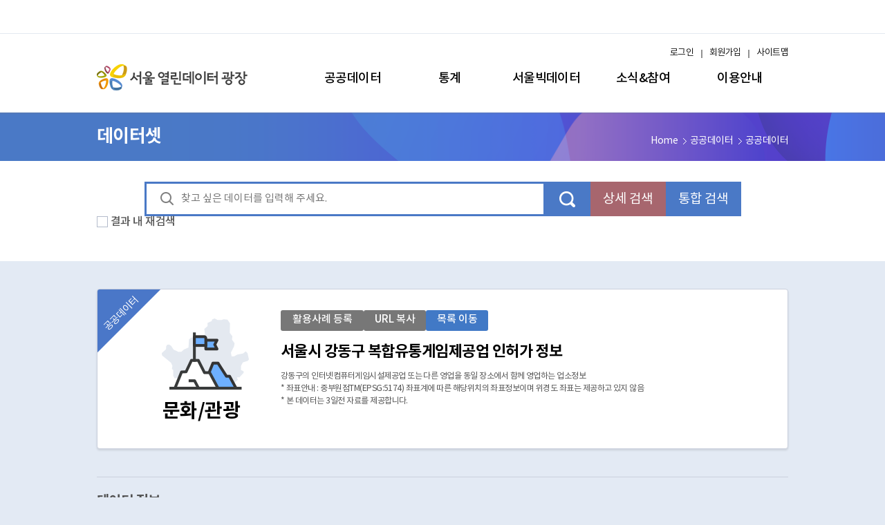

--- FILE ---
content_type: text/html;charset=UTF-8
request_url: https://data.seoul.go.kr/dataList/OA-16766/S/1/datasetView.do
body_size: 364137
content:













   

     




     

<!doctype html>
<html lang="ko">
<head>
	<!-- Global site tag (gtag.js) Google Analytics -->
	<script async src="//www.googletagmanager.com/gtag/js?id=G-0T3XG23CN7"></script>
	<script>
		window.dataLayer = window.dataLayer || [];
		function gtag(){dataLayer.push(arguments);}
		gtag('js', new Date());
		gtag('config', 'G-0T3XG23CN7');
	</script>

    <meta http-equiv="Content-Type" content="text/html; charset=utf-8"/>
    <meta http-equiv="X-UA-Compatible" content="IE=edge" />
    <meta name="title" content="서울시 강동구 복합유통게임제공업 인허가 정보"/>
    <meta name="keywords" content="PC방, 게임, 비디오, 레코드"/>
    <meta name="description" content="강동구의 인터넷컴퓨터게임시설제공업 또는 다른 영업을 동일 장소에서 함께 영업하는 업소정보&lt;br /&gt;* 좌표안내 :  중부원점TM(EPSG:5174) 좌표계에 따른 해당위치의 좌표정보이며 위경도 좌표는 제공하고 있지 않음&lt;br /&gt;* 본 데이터는 3일전 자료를 제공합니다."/>
    <meta name="viewport" content="width=device-width"/>
    <!-- meta name="viewport" content="width=device-width,initial-scale=1.0,minimum-scale=1.0,maximum-scale=1.0,user-scalable=no"/--><!-- ios때문에 이렇게 한다고하는데..w3s의 권장은 윗줄 -->   

    <meta property="og:type" content="website">
    <meta property="og:title" content="서울시 강동구 복합유통게임제공업 인허가 정보"/>
    <meta property="og:description" content="강동구의 인터넷컴퓨터게임시설제공업 또는 다른 영업을 동일 장소에서 함께 영업하는 업소정보&lt;br /&gt;* 좌표안내 :  중부원점TM(EPSG:5174) 좌표계에 따른 해당위치의 좌표정보이며 위경도 좌표는 제공하고 있지 않음&lt;br /&gt;* 본 데이터는 3일전 자료를 제공합니다."/>
    <meta property="og:image" content="https://data.seoul.go.kr:8580/resources/img/common/logo.png">
    <meta property="og:url" content="https://data.seoul.go.kr">
      
    <link rel="stylesheet" href="/resources/css/ui.base.css?ver=230331"> <!-- css수정시 새로고침 안해도 되도록.. -->
    <link rel="stylesheet" href="/resources/lib/owl.carousel.css">
    
 	<!-- <link rel="shortcut icon" href="//data.seoul.go.kr/images/favicon.ico"  type="image/x-icon" /> --><!-- 20220701 icon 노출 -->
	<link rel="icon" href="//data.seoul.go.kr/images/favicon.png" type="image/x-icon" /><!-- 20220622 -->
	<link rel="canonical" href="https://data.seoul.go.kr">
    
	<link rel="stylesheet" href="/resources/css/ui.renewal.css?ver=20230330"> <!-- 20220615  -->
	

    <script src="/js/jQuery-2.1.4.min.js"></script>
    
	<script src="/resources/lib/owl.carousel.js"></script>
	<script src="/resources/js/ui.global.js"></script>
	<script src="/resources/js/ui.plugins.js"></script>
	<!-- <script src="/resources/js/ui.common.js"></script>-->
	<script src="/resources/js/ui.common-renewal.js"></script> <!-- 20220615  -->
	
	<script src="/js/jquery.modal.min.js"></script>
	<link rel="stylesheet" href="/css/jquery.modal.min.css">
	
    <script src="/js/jquery-ui.min.js"></script> <!-- 2017.11.02 스크롤관련 js 추가 -->
	<script src="/js/jquery.jb.acescroll.js"></script> <!-- 2017.11.02 스크롤관련 js 추가 -->
    <script src="/js/jquery.mousewheel.js"></script> <!-- 2017.11.02 스크롤관련 js 추가 -->
	<script src="/js/jquery.DB_navi3DSwap.min.js"></script>
	<link rel="stylesheet" href="/css/animate.min.css" />  <!-- 2017.11.11 추가 -->
	<!-- jQuery 1.7+, IE 7+ -->
	<script src="/js/jquery.event.drag-1.5.1.min.js"></script>
	<script src="/js/jquery.touchSlider.js"></script>	
	<title>서울 열린데이터광장</title>
	
	
	<script>
	var console = window.console || { log:function(){} };

	function chgTitle(main, sub, bottom) {
	    var title = "";
	    var top = "서울열린데이터광장";
	    
	    if(top == main) {
	        $('title').text(main);
	        return;
	    }
	    
	    if(bottom != null && bottom != '') { title += bottom +'> '; }
	    if(sub != null && sub != '') { title += sub + '> ' ; }
	    if(main != null && main != '') { title += main; }
	    title += ' | ' + top;
	    
	    $('title').text(title);
	}
	
	function naviSet(naviSetMenu, naviSetSubtTtle){
		$('#naviSet').text(naviSetMenu);
		$('#subTitle').text(naviSetSubtTtle);
		$('#menuName').text(naviSetMenu);
	}
	
	//20200910 웹접근성관련 ie의 본문바로가기 실행후 메뉴로 가는 버그때문에 추가
	function skipMenu(sectionStr) {
		var loc = "#"+sectionStr;
		$(loc).prop("tabindex","0");
		document.location.href = loc;
		
		$(loc).keyup(function() {
			$(loc).removeAttr("tabindex");
		});
	}
	
	//20220622 main_renewal관련
	$(document).ready(function(){
		if(window.location.href.indexOf('/index.do') < 0 && window.location.pathname != '/') {
			$("body").attr("class", "web-renewal");
		}
	});
	
	</script>
		
		<!-- 수정  -->

<!-- 수정  -->



 

  

<!-- 라이브리 프로퍼티설정-->
<!-- SNS에포스팅 될 설명 -->
<meta property="og:description" content="강동구의 인터넷컴퓨터게임시설제공업 또는 다른 영업을 동일 장소에서 함께 영업하는 업소정보&lt;br /&gt;* 좌표안내 :  중부원점TM(EPSG:5174) 좌표계에 따른 해당위치의 좌표정보이며 위경도 좌표는 제공하고 있지 않음&lt;br /&gt;* 본 데이터는 3일전 자료를 제공합니다." />
<!-- SNS에 포스팅 될 사이트 URL -->
<meta property="og:site" content="data.seoul.go.kr/dataList/datasetView.do?infId=OA-16766&serviceKind=1 }" />
<!-- SNS에포스팅 될 썸네일 이미지 -->
<meta property="og:image" content="썸네일 이미지 절대 경로" />
<!-- SNS 포스팅 될 타이틀 값 -->
<meta property="og:title" content="서울시 강동구 복합유통게임제공업 인허가 정보" />
<!-- 프로퍼티 설정 끝 -->

<!-- 운영서버 반영 -->
<link type="text/css" rel="stylesheet" href="https://101.livere.co.kr/css/default_livere8_gzip.css"> 
<link type="text/css" rel="stylesheet" href="https://101.livere.co.kr/consumers/seoul/seoul1_2.css"> 
<link type="text/css" rel="stylesheet" href="https://101.livere.co.kr/extension_8/numericNavigator/numericNavigator.css"> 
<link type="text/css" rel="stylesheet" href="https://101.livere.co.kr/extension_8/attachFile/attachFile.css"> 
<link type="text/css" rel="stylesheet" href="https://101.livere.co.kr/css/default_actionwidzet8_gzip.css"> 
<script type="text/javascript" src="https://101.livere.co.kr/js/livere8_lib.js" charset="utf-8"></script> 
<script type="text/javascript" src="https://101.livere.co.kr/js/message.js" charset="utf-8"></script>

<script src="/js/loading/jquery.oLoader.min.js"></script>

<script src="/js/highcharts/highcharts.js"></script> 
<script src="/js/highcharts/highcharts-3d.js"></script>

<script type="text/javascript" src="/js/konan/search.js?ver=20220628"></script>
<script type="text/javascript">

var g_infNm = "서울시 강동구 복합유통게임제공업 인허가 정보";
var g_serviceKind = "1";
jQuery(document).ready(function () {
	// 네비(메뉴명) 세팅	
	naviSet("데이터셋", "공공데이터");
	// title 설정
    chgTitle("공공데이터", "데이터셋", "서울시 강동구 복합유통게임제공업 인허가 정보");
	
	if('' == 'Y'){
		alert('');
		document.location.href = "/";
	}
	/*
	var screen = window.outerWidth;
	
	if(screen >= 1000) {
		$("#base-wrap").css("overflow-x", "visible");
	}
	*/
	//검색 엔터
	$('input[name=searchValue]').keydown(function(e) {
        if (e.keyCode == 13) { 
            searchSend('nw');
        }
    });	
	
	//start - 초기 데이터 불러오기 ============================================
	
	
	var txt = "";
	if('S' == 'S')			txt = "Sheet";		
	else if('S' == 'A')	txt = "Open API";
	else if('S' == 'C' && g_serviceKind=='1')	txt = "Chart";
	else if('S' == 'C' && g_serviceKind=='2')	txt = "Sheet";
	else if('S' == 'M')	txt = "MAP";
	else if('S' == 'L')	txt = "Link";
	else if('S' == 'O')	txt = "LOD";
	else txt = "FILE";
	
	if(g_serviceKind=='2' && ('S' == 'A' || 'S' == 'M' || 'S' == 'L' || 'S' == 'O')){
		$("#openServ").css("display",'none');
		$("#errorServ").css("display",'inline');
	}else{
		$("#openServ").css("display",'inline');
		$("#errorServ").css("display",'none');
	}
	
	if('OA' == 'OC'){
		$("#openServ").css("display",'none');
		$("#closeServ").css("display",'inline');
	}else{
		$("#openServ").css("display",'inline');
		$("#closeServ").css("display",'none');
	}
	
	if("" != "" && "" != "F"){
		$("#expandedBtn").focus();
	}

	var target;	
	$("#uiTabguide1 > div > button").each(function(index, item){
		if( txt == $(this).find("i").text() ){
			$(this).addClass("selected");
			target = $(this);				
		}	
		
		if(txt == "FILE" && index == 0){
			$(this).addClass("selected");
			target = $(this);
		}
	});	
	
	
	if($("#uiTabguide1 > div > button").length > 0){
		/*if(1 > 0 && 'S' != 'S'){
			dataSetView('OA-16766','S', 1);
		}*/
			
		target.trigger("click");	
	}
	
	
	//end - 초기 데이터 불러오기 ============================================
	
		
	//댓글영역
	$("#livereContainer").show();
	
	$("#searchKeyword").keydown(function(key){
		if(key.keyCode == 13){
			searchSend('nw');
			return false;
		}
	});

});		


//검색
function searchSend(nw){
	if(nw != null){		
		$('#searchValue').val($('input[name=searchKeyword]').val());
		$('#sortColBy').val(null);
		$('#resSearch').val(null);
		$('#resSearchValue').val(null);
		$('#mapId').val(null);
		$('#menuCd').val(null);
		$('#organCd').val(null);
		$('#organNm').val(null);
		
		$('#tagNm').val(null);
		$('#datasetKind').val(null);
		searchVO.pageIndex.value=1;		
	}

	if(nw == "total") {
		$('#searchFlag ').val("N");
		searchVO.action = "/dataList/datasetTotalList.do";
	} else {
		if(nw == "detail") {
			$('#basickwd').val($('#basickwdval').val());
			$('#inkwd').val($('#inkwdval').val());
			$('#notkwd').val($('#notkwdval').val());
			$('#orgkwd').val($('#orgkwdval').val());
			$('#syskwd').val($('#syskwdval').val());
			$('#searchFlag ').val("Y");
		} else {
			$('#searchFlag ').val("N");
		}
		searchVO.action = "/dataList/datasetList.do";
	}
	
	searchVO.submit();
}

//tag검색
function searchTagSend(nw){	
	
	if(nw != null){		
		//$('#searchValue').val(null);
		$('#sortColBy').val(null);
		$('#resSearch').val(null);
		$('#resSearchValue').val(null);
		$('#mapId').val(null);
		$('#menuCd').val(null);
		$('#organCd').val(null);
		$('#organNm').val(null);
		
		$('#tagNm').val('');
		$('#datasetKind').val('');
		searchVO.pageIndex.value=1;
	}
	
	searchVO.submit();
}

function searchList(srvType){
	var srvName;
	switch(srvType){
		case "S":  srvName = 'sheetView';
			break;
		case "C":  srvName = 'charView';
			break;
		case "F":  srvName = 'fileView';
		break;
	}
	
	var url = "/dataset/"+srvName+".do"+"?infId="+'OA-16766';
}

function dataSetView(infId, srvType, serviceKind) {
	//탭 선택
	var txt;
	if(srvType == 'S')		txt = "Sheet";		
	else if(srvType == 'A')	txt = "Open API";
	else if(srvType == 'C' && serviceKind=='1')	txt = "Chart";
	else if(srvType == 'C' && serviceKind=='2')	txt = "Sheet";
	else if(srvType == 'M')	txt = "MAP";
	else if(srvType == 'L')	txt = "Link";
	else if(srvType == 'O')	txt = "LOD";
	else txt = "FILE";
	$("#uiTabguide1 > div > button").removeClass("selected");
	$("#uiTabguide1 > div > button").each(function(index, item){
		if(txt == $(this).find("i").text()){
			$(this).addClass("selected");
		}
		
		if(txt == "FILE" && index == 0) $(this).addClass("selected");
	});

	//페이지 로딩
	var srvName = "";
	if(infId == "" || srvType == ""){
		alert("해당 서비스가 없습니다. 관리자에게 문의하시기 바랍니다.");
		document.location.href = "/";
	}else{
		
		//페이지 로딩여부
		//$("div[id^=dataDiv]").show();

		if(srvType == "S" && serviceKind == 1){
			$("#datasetSeetView").show();
		}else{
			$("#datasetSeetView").hide();
		}
		
		//var htmlTxt = $("#dataDiv"+srvType).find("section").length;
		//if(htmlTxt > 0 && srvType != "S"){
		if(false){	

		}else{
			
			$("#dataDiv").oLoader({
				image : '/images/ownageLoader/loader5.gif',			
				backgroundColor : '#eee',
//	 			backgroundColor : '#fff',
				fadeInTime : 500,
				fadeOutTime : 0,
				fadeLevel : 0.9
			});

			
			if(srvType == "S" && serviceKind == 1) 		srvName = "/dataList/sheetView.do?infId="+infId;
			else if(srvType== "A" ) 					srvName = "/dataList/openApiView.do?infId="+infId;
			else if(srvType== "M" && serviceKind == 1)	srvName = "/dataList/mapView.do?infId="+infId;
			else if(srvType== "F" && serviceKind == 1) 	srvName = "/dataList/fileView.do?infId="+infId;
			else if(srvType== "L" && serviceKind == 1)	srvName = "/dataList/linkView.do?infId="+infId;
			else if(srvType== "C" && serviceKind == 1) 	srvName = "/dataList/chartView.do?infId="+infId;
			else if(srvType== "O" && serviceKind == 1) 	srvName = "/dataList/lodView.do?infId="+infId;
			else if(serviceKind == 2) 	srvName = "/dataList/statSheetView.do?infId="+infId+"&obj_var_id=&up_itm_id=";
			srvName += "&srvType="+srvType;
			
			var param = $("#frm").serialize();
			
			if(typeof changeLanguage == "function"){
				changeLanguage("kor");
			}

			//$("#dataDiv"+srvType).oLoader('hide');
			//$("#dataDiv"+srvType).empty();
			$("#dataDiv").empty();

			/*if(srvType== "S" && serviceKind == 2 ){
				$("#dataDivC").oLoader('hide');
				$("#dataDivC").empty();
			}else if(srvType== "C" && serviceKind == 2 ){
				$("#dataDivS").oLoader('hide');
				$("#dataDivS").empty();
			}*/

			$("#dataDiv").load(srvName, param, function(){	

				//파일다운로드 옵션 복사			
				/*if(srvType == "S" && serviceKind == 1){
					var txtCntt = $("#sheetOptionIs1").find("div").length;
					alert(txtCntt)
					if(txtCntt <= 0){
						var el = $("#dataDivS > section > form > div[class='tbl-base-s type-form']").clone();
						$("#sheetOptionIs1").append(el);

						//추가 필터 여부
						if($("#filterTypes").val() == "false"){
							$('#sheetOptionIs1 > #Wrapfilter_op').show();
			        		
			        		$("#sheetOptionIs1 > #Wrapfilter_op").find("input[type=radio], input[type=checkbox]").each(function(){
			        			var optionId = $(this).prop("id");
			        			var optionNm = $(this).prop("name");
			        			$(this).prop("id", 'op_' + optionId);
			        			$(this).prop("name", 'op_' + optionNm);
			        		});
			        		
			        		$("#sheetOptionIs1 > #Wrapfilter_op").find("label").each(function(){
			        			var optionFor = $(this).prop("for");
			        			$(this).prop("for", 'op_' + optionFor);
			        		});
						}
			        		
						
					}		
				}else if(srvType == "S" && serviceKind == 2){
					var txtCntt = $("#sheetOptionIs2").find("div").length;
					alert(txtCntt)
					if(txtCntt <= 0){
						var el = $("#dataDivS > section > div[class='tbl-base-s type-form']").clone();
						$("#sheetOptionIs2").append(el);
						alert("2")
		        		$("#sheetOptionIs2").find("input, select").each(function(){
		        			var optionId = $(this).prop("id");
		        			var optionNm = $(this).prop("name");
		        			$(this).prop("id", 'op_' + optionId);
		        			$(this).prop("name", 'op_' + optionNm);
		        		});
						
						//값 설정
						setStatPeriod();
		        		setStatPeriod2();						
					}				
				}*/
				
				var tab = '';
				
				
					tab = "S";
				
				

				//미리보기 창접기
// 				if(tab == '') 	areaShowBtn();
// 				if('' == '' && srvType != "S"){
// 					$("#uiTabguide1").find("div").find("button").eq(0).trigger("click");
// 				}
				
				
			});	
			
			$("#dataDiv").oLoader('hide');
		}
		
		
		
	//	$("div[id^=dataDiv][id!=dataDiv"+srvType+"]").hide();
		
	} 
}
	
	
function goSearchList(){
	location.href = "datasetList.do";
}
	
	
function goGallery() {
	if($('input[name=isLogin]').val() == "Y"){
		location.href = "/dataVisual/gallery/galleryWrite_ss.do?infId=OA-16766";		 	
	}else{
		if( confirm("로그인이 필요합니다. 로그인 하시겠습니까?") ){
			location.href = "/sso/login2.jsp?nextPage="+encodeURIComponent(location.href);
			return false;
		}else{ 
		}
	}
}

function goNotice() {
	if($('input[name=isLogin]').val() == "Y"){
		//location.href = "/together/notice/inquireWrite_ss.do";
		
		$("#errorSend > input[name=urlNm]").val(location.href);
		$("#errorSend > input[name=datasetNm]").val( $(".main-content-tit").text() );
		$("#errorSend > input[name=infId]").val("OA-16766");
		//console.log(location.href);
		$("#errorSend > input[name=preAction]").val(location.href);
		$('#errorSend').attr('method', 'post');
	    $('#errorSend').attr('action', '/together/notice/inquireWrite_ss.do');
	    $('#errorSend').submit();
	}else{
		if( confirm("로그인이 필요합니다. 로그인 하시겠습니까?") ){
			location.href = "/sso/login2.jsp?nextPage="+encodeURIComponent(location.href);
			return false;
		}else{ 
		}
	}
}


function clipboardBtn(){
	// 텍스트값을 가져옴 
	var text = $("#clipboardBtnId").attr("data-clipboard-text");
	//alert(text);
	if (text == undefined) {
		// 타겟이 있으면
		//var target = $(this).attr("data-clipboard-target");
		var target = $("#clipboardBtnId").attr("data-clipboard-target");
		
		if (target == undefined) {
			alert('복사할 대상이 없습니다.');
			return;
		}
		var text = $(target).text();
	}
	//숨겨진 input박스 value값으로 text 변수 넣어줌. 
	$('#clip_target').val(text);
	//input박스 value를 선택 
	$('#clip_target').select();

	// Use try & catch for unsupported browser
	try {
		// The important part (copy selected text)
		var successful = document.execCommand('copy');
		// if(successful) answer.innerHTML = 'Copied!';
		// else answer.innerHTML = 'Unable to copy!';
	} catch (err) {
		alert('이 브라우저는 지원하지 않습니다.');
	}

	// 액션이 있으면
	if ($("#clipboardBtnId").attr("data-clipboard-action") == 'select' && successful && target != '' && target != undefined) {
		SelectText($(target)[0]);
	}
	alert(" 주소가 복사되었습니다. \n 붙여넣기(Ctl + V)를 하시면 됩니다.");

}


//미리보기 버튼
function areaShowBtn(){
	var openArea = $(".ui-acco-btn em").eq(0);
	var closeArea = $(".ui-acco-btn em").eq(1);
	if( openArea.hasClass("expanded-true") ){
		$("#uiTabguide1, #uiTabguide2").show();
		openArea.removeClass();
		closeArea.removeClass();
		openArea.addClass("expanded-false");
		closeArea.addClass("expanded-true");
	}else{
		$("#uiTabguide1, #uiTabguide2").hide();
		openArea.removeClass();
		closeArea.removeClass();
		openArea.addClass("expanded-true");
		closeArea.addClass("expanded-false");
		unBlockUI();
	}
}

//목록이동
function goList() {
	searchSend('nw');
}

//파일 다운로드 : 시작 ============================
	
//sheet
function sheetDown(serviceKind) {
	
	var elt;
	if(serviceKind == '1')
		elt = "#dataDiv > section > form > div[class='tbl-base-s type-form']";
	else if(serviceKind == '2')
		elt = "#dataDiv > section > div[class='tbl-base-s type-form']";
	
	
	$("#sheetOptionIs"+serviceKind).find("input, select").each(function(){
		var optionId = $(this).prop("id");
		var optionVal = $(this).val();
		optionId = optionId.replace("op_", "");
		
		$(elt).find("input, select").each(function(){
			if( optionId == $(this).prop("id") )
				$(this).val(optionVal);		
		});			
	});
	
	$("#sheetOptionIs"+serviceKind).find("input[type=radio], input[type=checkbox]").each(function(){
		var optionId = $(this).prop("id");
		var optionVal = $(this).prop("checked");
		optionId = optionId.replace("op_", "");
		
		$(elt).find("input, select").each(function(){				
			if( optionId == $(this).prop("id") )
				$(this).prop("checked", optionVal);		
		});			
	});

	var fileType = $("#sheetDownFileType"+serviceKind).val();
// 	alert(fileType);
	if(serviceKind == '1'){
		doAction(fileType);
	}else if(serviceKind == '2'){
		var hiddenIframeId = 'IframeRequest';
        var iframe = document.getElementById(hiddenIframeId);
		
        var analySel = getAnalySel();
//         setDataParam(""); //시트 선택되어 있으면 실행 않함.
		setDataParam(analySel);

        if(iframe != null){
          	blockUI();
          	var timer = setInterval(function() {
					var iframeDoc = iframe.contentDocument	|| iframe.contentWindow.document;
				// Check if loading is complete
				if (iframeDoc.readyState == 'complete' || iframeDoc.readyState == 'interactive') {
					tinbtn(fileType);
					clearInterval(timer);
					return;
				}
			}, 3000);
        }
		
	}
	
	//창 닫기
	$("#sheetDownClose"+serviceKind).get(0).click();
}
   

//openAPI 명세서
function downAPI() {
	document.frmApiDown.method="post";
	document.frmApiDown.action="/dataList/down2api.do";
	document.frmApiDown.submit();
}

//file list
function downloadFile(seqNo) {
	document.frmFile.seq.value = seqNo;
	document.frmFile.action = "//datafile.seoul.go.kr/bigfile/iot/inf/nio_download.do?&useCache=false";
	document.frmFile.target = "_self";
	document.frmFile.method = "post";
	document.frmFile.submit();
} 

function searchOpenHub(url) {
	window.open(url);
}
//파일 다운로드 : 끝 ============================

function serviceDownload(serviceKind){
		
	$('#sheetDownFileType1').val(serviceKind);
		
	if("1" == "1"){
		doAction(serviceKind);
	}else{
		
		var hiddenIframeId = 'IframeRequest';
        var iframe = document.getElementById(hiddenIframeId);
		
        var analySel = getAnalySel();
		setDataParam(analySel);

        if(iframe != null){
          	blockUI();
          	var timer = setInterval(function() {
					var iframeDoc = iframe.contentDocument	|| iframe.contentWindow.document;
					
					//console.log(iframeDoc);
				// Check if loading is complete
				if (iframeDoc.readyState == 'complete' || iframeDoc.readyState == 'interactive') {
					tinbtn(serviceKind);
					clearInterval(timer);
					return;
				}
			}, 3000);
        } 
	}
	


}	
	
	
	
</script>

</head>
<body>	
<div id="openServ" style="display: inline;">
<!-- 파일 다운로드  -->
<!-- open api -->
<form name="frmApiDown" id="frmApiDown"  action="#">
	<input type="hidden" name="infId" value="OA-16766" />
	<input type="hidden" name="infSeq" value="2" />
	<input type="hidden" name="srvType" value="A" />
</form>

<!-- file list -->
<form name="frmFile" id="frmFile" >    
	<input type="hidden" name="infId" value="OA-16766"/> <!-- 추가:파일다운로드 변경 (2016.05.09-한국정보공학D&S)-->
	<input type="hidden" name="seqNo" />
	<input type="hidden" name="seq" />
	<input type="hidden" name="infSeq" value=""/>
</form>
<!-- //파일 다운로드 -->

<!-- 오류신고 -->
<form name="errorSend" id="errorSend"  action="#">
	<input type="hidden" name="urlNm" />
	<input type="hidden" name="datasetNm" />
	<input type="hidden" name="infId" />
	<input type="hidden" name="preAction" />
</form>

	<div class="base-skip" id="baseSkip"></div>

	<div class="base-layer" id="baseLayer"></div>

    <div class="base-wrap" id="baseWrap" style="overflow-x: visible;">

        <!--탑 해더 시작-->
        <header class="base-header" id="baseHeader">
			
<script src="//www.seoul.go.kr/seoulgnb/gnb.js"></script>
<script>
function logout(){ 
	//location.href = "/sso/logout.jsp?nextPage="+encodeURIComponent(location.href);
	
	//통계소식, 게시판 상세에서 로그인시 오류 발생 20200213 add
	var ourl = location.href;
	//if( ourl.includes("boardView.do") || ourl.includes("inquireView.do") || ourl.includes("galleryView.do") || ourl.includes("statView.do") ) {	//익스에서 먹지않음.
	if( ourl.indexOf("boardView.do")>=0 || ourl.indexOf("inquireView.do")>=0 || ourl.indexOf("galleryView.do")>=0 || ourl.indexOf("statView.do")>=0 ) {
		if( ourl.indexOf("?") >= 0) {
			ourl = ourl.substring(0, ourl.indexOf("?"));			
		} 
		ourl = ourl.replace("View", "List");
	}
	location.href = "/sso/logout.jsp?nextPage="+encodeURIComponent(ourl);
}

function login(){
	//location.href = "/sso/login.jsp?nextPage="+encodeURIComponent(location.href);
	
	//통계소식, 게시판 상세에서 로그인시 오류 발생 20200213 add
	var ourl = location.href;
	if( ourl.indexOf("boardView.do")>=0 || ourl.indexOf("inquireView.do")>=0 || ourl.indexOf("galleryView.do")>=0 || ourl.indexOf("statView.do")>=0 ) {
		if( ourl.indexOf("?") >= 0) {
			ourl = ourl.substring(0, ourl.indexOf("?"));			
		} 
		ourl = ourl.replace("View", "List");
	}
	location.href = "/sso/login.jsp?nextPage="+encodeURIComponent(ourl);
}
function login2(){
	
	alert('서울시 통합회원 로그인 홈페이지로\n이동하여 로그인 합니다.');
	//통계소식, 게시판 상세에서 로그인시 오류 발생 20200213 add
	var ourl = location.href;
	if( ourl.indexOf("boardView.do")>=0 || ourl.indexOf("inquireView.do")>=0 || ourl.indexOf("galleryView.do")>=0 || ourl.indexOf("statView.do")>=0 ) {
		if( ourl.indexOf("?") >= 0) {
			ourl = ourl.substring(0, ourl.indexOf("?"));			
		} 
		ourl = ourl.replace("View", "List");
	}
	
	location.href = "/sso/login2.jsp?nextPage="+encodeURIComponent(ourl);
}

function login3(){
	
	location.href = "/sso/loginimsi.jsp";
}

//GNB 로딩 스크립트
window.onload = function() {
	var widthValue = "1000px";
	
	if(window.location.href.indexOf('/index.do') > 0 || window.location.pathname == '/') {
		widthValue = "1200px";
	}
	var myCss = {
		root: {
			backgroundColor: 'white'
		},
		holder: {
			maxWidth: widthValue
		},
		menu: {
			backgroundColor: 'white'
		}
	};
	Yjs.Gnb.init('G135', 'seoul-common-gnb', myCss);
}

$(document).ready(function() {

});

function showModal(id){
	$("#"+id).modal('show');
	var loc = "#"+id;
	$(loc).prop("tabindex","0");
	document.location.href = loc;

// 	$(loc).keyup(function(){
// 		$(loc).removeAttr("tabindex");
// 	});
}

function hideModal(){
	$(".blocker").trigger("click");
	var loc = "#sitemap_p";
	$(loc).prop("tabindex","0");
	document.location.href = loc;

//	$(loc).keyup(function(){
//		$(loc).removeAttr("tabindex");
//	});
}

function searchMSend(){
	datasetMVO.submit();
}

function fn_memberJoin(){
	var openNewWindow = window.open("");
	openNewWindow.location.href = "https://www.seoul.go.kr/member/join/regist01.do?SITE_GB=GB071";
}

//20210202 add 
function goLinkedData() {
	var openNewWindow = window.open("");
	openNewWindow.location.href = "http://lod.seoul.go.kr/home/";
}

function movePage(url, popYn){
	if(popYn == "Y") {
		window.open(url,"_blank","")
	} else {
		document.location.href=url;
	}
}

</script>
    

 	
	     	
	
<!--탑 해더 시작-->
<!--상단메뉴1 서울시 공통 GNB-->
<div class="header-toolbar" style="box-sizing: content-box;">
    <div class="header-toolbar-wrap" style="padding: 0;">
        <div id='seoul-common-gnb'></div>
    </div>
</div>
<!--//상단메뉴1 서울시 공통 GNB--> 
	
    
<!-- 상단메뉴2시작 -->
<div class="header-wrap">
    <h2 class="header-logo">
        <a href="/"><img src="/resources/img/common/logo.png" alt="서울열린데이터광장"></a>
   </h2>
   <button type="button" class="btn-open only-m" onclick="$plugins.common.menuOpen();"><span class="hide">메뉴 열기</span></button>
   
   <nav class="nav-main" id="baseNav">
       <ul class="nav-main-wrap">
           <li class="nav-main-1 n1">
               <a class="nav-btn-1" href="/dataList/datasetList.do?datasetKind=1&searchFlag=M"><i>공공데이터</i></a>
               <div class="nav-sub">
                   <div class="nav-sub-wrap">
                       <h2>공공데이터</h2>
                       <ul>
                           <li><a href="/dataList/datasetList.do?datasetKind=1&searchFlag=M">공공데이터</a></li><!-- 20220520 edit -->
                           <li><a href="/dataList/literacyList.do">인기그룹데이터</a></li>
                           <li><a href="/datasetRanking/new.do">새로 개방한 데이터</a></li>
                           <li><a href="/datasetRanking/popular.do">인기데이터</a></li>
                           <li><a href="//lod.seoul.go.kr/home/" onclick="javascript:goLinkedData();return false;">Linked Open Data</a></li>
                           <li><a href="/link/districtList.do">자치구 열린데이터</a></li>
                           <li><a href="/goUrlLog.do?toUrl=https://data.seoul.go.kr/bsp/wgs/intro/datamap.do?utm_source=opendataplaza&utm_medium=gnbDataMap&utm_campaign=opendataplaza" target="_blank" title="새창열림">데이터 맵</a></li>
                           <!-- <li><a href="/together/bbs/bbsList.do">공공데이터 제공신청</a></li> -->
                       </ul>
                   </div>
               </div>
           </li>
           <li class="nav-main-1 n2">
               <a class="nav-btn-1" href="/dataList/datasetList.do?datasetKind=2&searchFlag=M"><i>통계</i></a><!-- 20220520 edit -->
               <div class="nav-sub">
                   <div class="nav-sub-wrap">
                       <h2>통계</h2>
                       <ul>
                           <li><a href="/dataList/datasetList.do?datasetKind=2&searchFlag=M">통계표</a>
                           <li><a href="/dataService/boardList.do">통계목록</a></li>
                           <li><a href="/dataService/statList.do">통계소식</a></li>
                           <li><a href="/dataVisual/seoul/seoulList.do">서울의하루</a>
                           <li><a href="/together/statbook/statbookList.do">서울통계간행물</a></li>
                           <li><a href="/dataVisual/seoul/bestList.do">서울의 인기통계</a></li>
                           <li><a href="/dataVisual/seoul/seoul100List.do">서울의 100대통계</a></li>
                           <li><a href="https://stat.eseoul.go.kr/stat/sip/sts/map/statsMap.do" target="_blank">한눈에 보는 사업체</a></li>
                       </ul>
                   </div>
               </div>
           </li>
           <li class="nav-main-1 n3">
               <a class="nav-btn-1" href="/dataVisual/seoul/seoulLivingPopulation.do"><i>서울빅데이터</i></a>
               <div class="nav-sub">
                   <div class="nav-sub-wrap">
                       <h2>서울빅데이터</h2>
                       <ul>
                           <li><a href="/dataVisual/seoul/seoulLivingPopulation.do">서울 생활인구</a></li>
                           <li><a href="/dataVisual/seoul/capitalRegionLivingMigration.do">수도권 생활이동</a></li>
		                   <li><a href="/dataVisual/seoul/seoulLiving.do">서울 시민생활 데이터</a></li>
		                   <li><a href="/dataVisual/seoul/guide.do">서울 실시간 도시데이터</a></li>
		                   <li><a href="/dataVisual/seoul/SeoulConsumerLogistics.do">서울 생활물류</a></li>
                           <li><a href="/etc/aiEduData.do">AI학습데이터</a></li>
                           <li><a href="/goUrlLog.do?toUrl=https://data.seoul.go.kr/bsp/wgs/index.do?utm_source=opendataplaza&utm_medium=gnbSeoulDataHub&utm_campaign=opendataplaza" target="_blank" title="새창열림">서울 데이터 허브</a></li>
                       </ul>
                   </div>
               </div>
           </li>
           
			<li class="nav-main-1 n4">
				<a class="nav-btn-1" href="/together/notice/datasetNoticeList.do"><i>소식&amp;참여</i></a>
				<div class="nav-sub">
					<div class="nav-sub-wrap">
						<h2>소식&amp;참여</h2>
						<ul>
							<li><a href="/together/notice/datasetNoticeList.do">데이터소식</a></li>
							<li><a href="/together/notice/boardList.do">공지사항</a></li>
							<li><a href="/together/notice/faqList.do">FAQ</a></li>
							<li><a href="/together/notice/inquireList.do">문의하기</a></li>
							<li><a href="/dataVisual/gallery/galleryList.do">활용사례(갤러리)</a></li>
							<li><a href="/together/bbs/bbsList.do">데이터 수요창구</a></li>
							<li><a href="/together/newsletter/newsletter.do">열광 뉴스레터</a></li>
							<li><a href="/together/notice/fellowshipList.do">서울 데이터 펠로우십</a></li>
							<li><a href="/together/cpthb/cpthbDetail.do">경진대회</a></li>
						</ul>
					</div>
				</div>
			</li>
        			  
			<li class="nav-main-1 n5">
			<a class="nav-btn-1" href="/etc/openInfo.do"><i>이용안내</i></a>
				<div class="nav-sub">
					<div class="nav-sub-wrap">
						<h2>이용안내</h2>
						<ul>
							<li><a href="/etc/openInfo.do">열광소개</a></li>
							<li><a href="/together/guide/useGuide.do">Open API 소개</a></li>
							<li><a href="/etc/offerReqst.do">공공데이터 제공신청</a></li>
						</ul>
					</div>
				</div>
			</li>

           <!-- AI학습데이터 추가 -->
       </ul>
   </nav>
   <div class="header-lnb">
   	
		
		
			<!-- <a href="#" onclick="javascript:login()">로그인 </a> -->
			<a href="#" onclick="javascript:login2()">로그인</a>
			<a href="https://www.seoul.go.kr/member/join/regist01.do?SITE_GB=GB071" target="_blank"  title="새창열림">회원가입</a>
		
	
       		<a href="#" onclick="javascript:showModal('sitemap');">사이트맵 </a>
    </div>
    
    <section class="menu-wrap only-m" id="uiMenu">
        <h2 class="hide">서울데이터광장 menu</h2><!-- 20201104 웹표준관련 -->
        <button type="button" class="btn-close" onclick="$plugins.common.menuClose();"><span class="hide">메뉴 닫기</span></button>
        <div class="menu-wrap-head">
        
        
			
			
				 <!-- 로그인 전 -->
		            <div class="state-login">
		                <button type="button" onclick="login2();">
		                    <img src="/resources/img/common/btn_login_renewal.png" alt="로그인">
		                    	로그인
		                </button>
		                <button type="button" onclick="fn_memberJoin();">
		                    <img src="/resources/img/common/btn_join_renewal.png" alt="회원가입">
		                    	회원가입
		                </button>
		            </div>
			
		
            
        <form id="datasetMVO" name="datasetMVO" method="post" action="/dataList/datasetList.do">
        	<input type="hidden" name="pageIndex"  id="pageIndex1" value="1" />
			<input type="hidden" name="sortColBy" id="sortColBy1" value="R"/>
            <div class="base-search">
				<div class="base-search-wrap">
					<label for="searchMKeyword"></label>
                    <input type="text" name="searchValue" id="searchMKeyword" class="inp-base" placeholder="데이터를 입력해주세요">
                    <button type="button" onclick="searchMSend();">검색</button>
                    <label for="baseSearch1"></label>
                    <input type="checkbox" id="baseSearch1">
                </div>
			</div>
		</form>
        </div>
        <nav class="menu-wrap-body">

            <ul class="dep-1-wrap">
                <li class="dep-1 selected">
                    <button type="button" class="dep-1-btn">공공데이터</button>
                    <div class="dep-2-wrap">
                        <ul>
                           <li class="dep-2"><a href="/dataList/datasetList.do?datasetKind=1&searchFlag=M" class="dep-2-btn">공공데이터</a></li><!-- 20220520 edit -->
                           <li class="dep-2"><a href="/dataList/literacyList.do" class="dep-2-btn">인기그룹데이터</a></li>
                           <li class="dep-2"><a href="/datasetRanking/new.do" class="dep-2-btn">새로 개방한 데이터</a></li>
                           <li class="dep-2"><a href="/datasetRanking/popular.do" class="dep-2-btn">인기데이터</a></li>
                           <li class="dep-2"><a href="//lod.seoul.go.kr/home/" onclick="javascript:goLinkedData();return false;" class="dep-2-btn">Linked Open Data</a></li>
                           <li class="dep-2"><a href="/link/districtList.do" class="dep-2-btn">자치구 열린데이터</a></li>
                           <li class="dep-2"><a href="/goUrlLog.do?toUrl=https://data.seoul.go.kr/bsp/wgs/intro/datamap.do?utm_source=opendataplaza&utm_medium=gnbDataMap&utm_campaign=opendataplaza" target="_blank" class="dep-2-btn" title="새창열림">데이터 맵</a></li>
                           <!-- <li class="dep-2"><a href="/together/bbs/bbsList.do" class="dep-2-btn">공공데이터 제공신청</a></li> -->
                        </ul>
                    </div>
                </li> 
                <li class="dep-1">
                    <button type="button" class="dep-1-btn">통계</button>
                    <div class="dep-2-wrap">
                        <ul>
							<li class="dep-2"><a href="/dataList/datasetList.do?datasetKind=2&searchFlag=M" class="dep-2-btn">통계표</a></li>
							<li class="dep-2"><a href="/dataService/boardList.do" class="dep-2-btn">통계목록</a></li>
							<li class="dep-2"><a href="/dataService/statList.do" class="dep-2-btn">통계분석</a></li>
							<li class="dep-2"><a href="/dataVisual/seoul/seoulList.do" class="dep-2-btn">서울의하루</a></li>
							<li class="dep-2"><a href="/together/statbook/statbookList.do" class="dep-2-btn">서울통계간행물</a></li>
							<li class="dep-2"><a href="/dataVisual/seoul/bestList.do" class="dep-2-btn">서울의 인기통계</a></li>
							<li class="dep-2"><a href="/dataVisual/seoul/seoul100List.do" class="dep-2-btn">서울의 100대통계</a></li>
							<li class="dep-2"><a href="https://stat.eseoul.go.kr/stat/sip/sts/map/statsMap.do"  class="dep-2-btn" target="_blank">한눈에 보는 사업체</a></li>
                        </ul>
                    </div>
                </li>

				<li class="dep-1">
					<button type="button" class="dep-1-btn">서울빅데이터</button>
					<div class="dep-2-wrap">
						<ul>
							<li class="dep-2"><a href="/dataVisual/seoul/seoulLivingPopulation.do" class="dep-2-btn">서울 생활인구</a></li>
							<li class="dep-2"><a href="/dataVisual/seoul/capitalRegionLivingMigration.do" class="dep-2-btn">수도권 생활이동</a></li>
							<li class="dep-2"><a href="/dataVisual/seoul/seoulLiving.do" class="dep-2-btn">서울 시민생활 데이터</a></li>
							<li class="dep-2"><a href="/dataVisual/seoul/guide.do" class="dep-2-btn">서울 실시간 도시데이터</a></li>
							<li class="dep-2"><a href="/dataVisual/seoul/SeoulConsumerLogistics.do" class="dep-2-btn">서울 생활물류</a></li>
							<li class="dep-2"><a href="/etc/aiEduData.do" class="dep-2-btn">AI학습데이터</a></li>
							<li class="dep-2"><a href="/goUrlLog.do?toUrl=https://data.seoul.go.kr/bsp/wgs/index.do?utm_source=opendataplaza&utm_medium=gnbSeoulDataHub&utm_campaign=opendataplaza" target="_blank" class="dep-2-btn" title="새창열림">서울 데이터 허브</a></li>
						</ul>
					</div>
				</li> 
				
				<li class="dep-1">
					<button type="button" class="dep-1-btn">소식&amp;참여</button>
					<div class="dep-2-wrap">
						<ul>
							<li class="dep-2"><a href="/together/notice/datasetNoticeList.do" class="dep-2-btn">데이터소식</a></li>
							<li class="dep-2"><a href="/together/notice/boardList.do" class="dep-2-btn">공지사항</a></li>
							<li class="dep-2"><a href="/together/notice/faqList.do" class="dep-2-btn">FAQ</a></li>
							<li class="dep-2"><a href="/together/notice/inquireList.do" class="dep-2-btn">문의하기</a></li>
							<li class="dep-2"><a href="/dataVisual/gallery/galleryList.do" class="dep-2-btn">활용사례(갤러리)</a></li>
							<li class="dep-2"><a href="/together/bbs/bbsList.do" class="dep-2-btn">데이터 수요창구</a></li>
							<li class="dep-2"><a href="/together/newsletter/newsletter.do" class="dep-2-btn">열광 뉴스레터</a></li>
							<li class="dep-2"><a href="/together/notice/fellowshipList.do" class="dep-2-btn">서울 데이터 펠로우십</a></li>
							<li class="dep-2"><a href="/together/cpthb/cpthbDetail.do" class="dep-2-btn">경진대회</a></li>
						</ul>
					</div>
				</li> 
				
				<li class="dep-1">
					<button type="button" class="dep-1-btn">이용안내</button>
					<div class="dep-2-wrap">
						<ul>
							<li class="dep-2"><a href="/etc/openInfo.do" class="dep-2-btn">열린소개</a></li>
							<li class="dep-2"><a href="/together/guide/useGuide.do" class="dep-2-btn">Open API 소개</a></li>
							<li class="dep-2"><a href="https://www.data.go.kr/tcs/dor/insertDataOfferReqstProcssView.do" target="blank" class="dep-2-btn">공공데이터 제공신청</a></li>
						</ul>
					</div>
				</li> 
                <!-- AI학습데이터 추가 -->
            </ul>
        </nav>
    </section>
</div>
<!-- 상단메뉴2끝 -->
<div class="menu-dim"></div>
<!-- 탑 해더 끝-->
	
		</header>
        <!-- 탑 해더 끝-->
        
        <section class="base-body" id="baseBody">
        	<div class="base-tit">
				<div class="base-tit-wrap">
					<h1 class="tit-l">데이터셋  </h1>
					<div class="breadcrumbs">
						<ul>
							<li><span>Home</span></li>
					
						
						
							<li><span>공공데이터</span></li>
							<li><span>공공데이터 </span></li>
						
					
						</ul>
					</div>

					<button type="button" class="btn-submenu only-m ui-drop" id="uiMeunSub"><span class="hide">서브메뉴 열기</span></button>
					<div class="ui-drop-wrap menusub-area only-m ">
						<section class="ui-drop-pnl" data-id="uiMeunSub">
							<div>
									<ul>
										<li><a href="/dataList/datasetList.do">공공데이터</a></li>
										<li><a href="/dataList/literacyList.do">인기그룹데이터</a></li>
										<li><a href="/dataList/ranking/new.do">새로 개방한 데이터</a></li>
										<li><a href="/dataList/ranking/popular.do">인기 데이터</a></li>
										<li><a href="http://lod.seoul.go.kr/home" target="_blank">Linked Open Data</a></li>		
										<li><a href="/link/districtList.do">자치구 열린데이터</a></li>
										<li><a href="/together/bbs/bbsList.do">공공데이터 제공신청</a></li>
									</ul>
							</div>
						</section>
					</div>
				</div>
			</div>
			
		<form name="searchVO" id="datasetVO"  method="post" action="/dataList/datasetList.do">
			<input type="hidden" name="pageIndex"  id="pageIndex"  />
			<input type="hidden" name="sortColBy" id="sortColBy" value=""/>
			<input type="hidden" name="searchValue" id="searchValue" value=""/>
			<input type="hidden" name="resSearch" id="resSearch" value=''/>
			<input type="hidden" name="resSearchValue" id="resSearchValue" value=''/>
			<input type="hidden" name="mapId"   id="mapId"  value=""/>
			<input type="hidden" name="menuCd"  id="menuCd" value=""/>			
			<input type="hidden" name="organCd"  id="organCd" value=""/>
			<input type="hidden" name="organNm"  id="organNm" value=""/>			
			
			<input type="hidden" name="tagNm" 		id="tagNm" 			value=""/>
			<input type="hidden" name="datasetKind" id="datasetKind" 	value=""/>	
			<input type="hidden" name="searchFlag" 	id="searchFlag" 	value=""/><!-- 20220531 메인에서 넘어올경우 : M, 상세검색 : Y, 검색:N-->
			
			<input type="hidden" name="basickwd" id="basickwd" value=""/>
			<input type="hidden" name="exactkwd" id="exactkwd" value=""/>
			<input type="hidden" name="inkwd" id="inkwd" value=""/>
			<input type="hidden" name="notkwd" id="notkwd" value=""/>
			<input type="hidden" name="orgkwd" id="orgkwd" value=""/>
			<input type="hidden" name="syskwd" id="syskwd" value=""/>
			<input type="hidden" name="detailkwd" id="detailkwd" value=""/>
			
            <div class="base-search renewal">
				<div class="base-search-wrap">
					<label for="searchKeyword"></label>
					<input type="text" class="inp-base" name="searchKeyword" id="searchKeyword" placeholder="찾고 싶은 데이터를 입력해 주세요." title="공공데이터 검색" />
					<button type="button" onclick="searchSend('nw')" title="공공데이터 검색" class="btn-ico">데이터 검색</button>
					<button type="button"  title="상세 검색"  id="detailSearch" class="detailSearch button_new">상세 검색</button>	
					<div class="detail-search-layer">
						<!--<label for="detailKeyword"></label>
						<input type="text" name="detailKeyword" id="detailKeyword" class="inp-base" disabled>-->
						<dl>
							<dt><label for="basickwdval">기본 검색어</label></dt>
							<dd><input type="text" name="basickwdval" id="basickwdval" class="inp-base" placeholder="검색어"></dd>
						</dl>
						<dl>
							<dt><label for="inkwdval">반드시 포함하는 단어 (+)</label></dt>
							<dd><input type="text" name="inkwdval" id="inkwdval" class="inp-base" placeholder="검색어"></dd>
						</dl>
						<dl>
							<dt><label for="notkwdval">제외하는 단어 (-)</label></dt>
							<dd><input type="text" name="notkwdval" id="notkwdval" class="inp-base" placeholder="검색어"></dd>
						</dl>
						<dl>
							<dt><label for="orgkwdval">제공기관</label></dt>
							<dd><input type="text" name="orgkwdval" id="orgkwdval" class="inp-base" placeholder="검색어"></dd>
						</dl>
						<dl>
							<dt><label for="syskwdval">원본시스템</label></dt>
							<dd><input type="text" name="syskwdval" id="syskwdval" class="inp-base" placeholder="검색어"></dd>
						</dl>
						<p class="text01">* 여러 개의 단어를 입력할 때는 쉼표(,)로 구분해서 입력하세요.</p>
						<div  class="btn-area">
							<button type="button" class="btn-base" onclick="searchSend('detail')">검색</button>
							<button type="button" class="btn-base layer-close">닫기</button>
							<button type="button" class="btn-base layer-close2">초기화</button>
						</div>
					</div>
					<button type="button"  title="통합 검색" class="btn-total-search" onclick="searchSend('total')">통합 검색</button>	
					
					<div class="result-research">
						<input type="checkbox" id="searchChk" name="searchChk"   >                    
						<label for="searchChk" class="lb-check">결과 내 재검색</label>
					</div>

					<div id="autocomplete" class="search-frame" style="display:none;">
						<div id="auto"></div>
						<div id="words"></div>
					</div>					
				</div>
			</div>
		</form>

			
			<div class="wrap-a">
				<div class="wrap-cont" id="testssets">

					                            
					    
					    
					    
					    
					                                           	
					 
					
						
						
							
						
						
						
						
						
						
						
						
						
						
						
					
					
					<section class="main-content renewal-wide">
					<form name="frm" id="frm" method="post" >
						<input type="hidden" name="isLogin" value=""/>
						<input type="hidden" name="srvType" value="S"/>
						<input type="hidden" name="infId" id="infId" value="OA-16766"/> <!-- 추가:파일다운로드 변경 (2016.05.09-한국정보공학D&S)-->
						<input type="hidden" name="serviceKind" id="serviceKind" value="1"/> <!-- 추가:파일다운로드 변경 (2016.05.09-한국정보공학D&S)-->
						<input type="hidden" name="ssUserId" value=""/>
						<input type="hidden" name="infNm" value="서울시 강동구 복합유통게임제공업 인허가 정보"/>
						<input type="hidden" name="stcRow" value=""/>
						
						
						<div class="box-base renewal">
	
							<div class="main-content-renewal01">
								<textarea id="clip_target" style="position:absolute;top:-9999em;"></textarea>
								
								<h1 class="side-detail-head n3"><b>문화/관광</b></h1>
								<strong class="main-content-ctg">
									<p>공공데이터</p>
								</strong>
							</div>
							
							<div class="main-content-renewal02">
								<div class="detail-link">
									<button type="button" class="btn-base" onclick="goGallery();" style="min-width: 120px;"><span title="활용사례 등록 페이지 이동">활용사례 등록</span></button>
									<button type="button" class="btn-base" onclick="clipboardBtn();" style="min-width: 90px;"><span title="URL 복사" id="clipboardBtnId" data-clipboard-text="http://115.84.165.40/dataList/OA-16766/S/1/datasetView.do">URL 복사</span></button>
									<button type="button" class="btn-base bgc-p5" onclick="goList();" style="min-width: 90px;"><span title="공공데이터 목록이동">목록 이동</span></button>
									
									
									
									<div class="sns-group">
										<div id="action_view_container"></div>
									</div>
								</div>
								<h1 class="main-content-tit">서울시 강동구 복합유통게임제공업 인허가 정보
								
									
									
											
											
									
																							
								</h1>
								<div class="main-content-txt">
									<p>강동구의 인터넷컴퓨터게임시설제공업 또는 다른 영업을 동일 장소에서 함께 영업하는 업소정보<br />* 좌표안내 :  중부원점TM(EPSG:5174) 좌표계에 따른 해당위치의 좌표정보이며 위경도 좌표는 제공하고 있지 않음<br />* 본 데이터는 3일전 자료를 제공합니다.</p>
								</div>
								<div class="box-base-footer" id="mainContentTxt">
									<a href="#" class="link-txt"><span>전체 설명보기</span></a>
								</div>
							</div>
							
							<script>
						        (function($, win, doc, undefined) {
						            $(doc).ready(function(){
										var heightCheck = $(".main-content-txt > p").height();
										if(heightCheck > 75){
											$(".main-content-txt > p").css("height", "75px");
											$(".main-content-txt > p").css("overflow", "hidden");
											$("#mainContentTxt > a").show();
										}else{
											$(".main-content-txt > p").removeAttr("style");
											$("#mainContentTxt > a").hide();
										}
										
										var heightChecks = true;
										$("#mainContentTxt > a").on("click", function(){
											if(heightChecks) {
												$(".main-content-txt > p").removeAttr("style");
												$("#mainContentTxt > a > span").text("전체 설명접기");
												heightChecks = false;
											}else{
												$(".main-content-txt > p").css("height", "75px");
												$(".main-content-txt > p").css("overflow", "hidden");
												$("#mainContentTxt > a > span").text("전체 설명보기");
												heightChecks = true;
											}
										});
						            });
						        })(jQuery, window, document);
							</script>
						</div>
					
						<div class="detail-cont" id="fileDownList">
							<div class="detail-cont-tit">
								<h2>파일내려받기</h2>
								<div class="fl-item-r mgt-xxxs only-d">
									<span>* 파일에 이상이 있는 경우 ‘오류신고’를 통해 운영자에게 알려주세요.</span>
									<a href="javascript:goNotice();" id="BtnErrorNotice" class="btn-base-s">오류신고</a>
								</div>
							</div>
							<div class="tbl-base-d list-download">
								<table>
									<caption>
										<strong>파일내려받기</strong>
										<span class="ui-caption"></span>
									</caption>
									<colgroup>
										<col class="col1">
										<col class="col2">
										<col class="col3">
										<col class="col4">
										<col class="col5">
										<col class="col6">
									</colgroup>
									<thead>
										<tr>
											<th scope="col">NO</th>
											<th scope="col">항목</th>
											<th scope="col">파일명</th>
											<th scope="col">용량 (MB)</th>
											<th scope="col">수정일</th>
											<th scope="col">내려받기</th>
										</tr>
									</thead>
									<tbody>
							
							
							
							
							
								<tr>
									<td colspan="6">파일이 없습니다.</td>
								</tr>
							
									</tbody>
								</table>
							</div>
								
								<div class="btn-wrap align-r" id="listDownload">
									<a href="#" class="link-txt"><span>전체 파일보기</span></a>
								</div>
								
								<script>
									var fileCnt = 0;	
								
							        (function($, win, doc, undefined) {
							            $(doc).ready(function(){        	

							            	if(fileCnt == 0){
							            		$("#fileDownList").hide();
							            	}
							            	
											for(var i=1; i<=fileCnt; i++){
												if(i > 5){
													$("#fileTr_" + i).hide();
												}//end if
											}//end for
											
											if(fileCnt < 6){
												$("#listDownload > a").hide();
											}

											$("#listDownload > a").on("click", function(){
												movement();
											});
							            });
							            
							            var listDownChecks = true;
							            function movement(){
							            	if(listDownChecks) {
							            		for(var i=1; i<=fileCnt; i++){
							            			$("#fileTr_" + i).show();
												}//end for
												$("#listDownload > a > span").text("전체 파일접기");
												
												listDownChecks = false;
												
											}else{
												for(var i=1; i<=fileCnt; i++){
													if(i > 5){
														$("#fileTr_" + i).hide();
													}
												}//end for
												$("#listDownload > a > span").text("전체 파일보기");
												listDownChecks = true;
								            	$("#BtnErrorNotice").focus();
											}
							            }
							            
							        })(jQuery, window, document);
								</script>								
						</div>
					
						<div class="detail-cont">
							<div class="detail-cont-tit">
								<h2>데이터 정보</h2>
							</div>
							<div class="tbl-base-d align-l only-d2"><!-- 191030 수정 -->
								<table>
									<caption>
										<strong>데이터 정보</strong>
										<span class="ui-caption"></span>
									</caption>
									<colgroup>
										<col class="col1">
										<col class="col2">
									</colgroup>
									<colgroup>
										<col class="col1">
										<col class="col2">
									</colgroup>
									<tbody>
										<tr>
											<th scope="row">공개일자</th>
											<td><span class="en">2020.07.16.</span></td>
											<th scope="row">데이터 갱신일</th>							
											<td><span class="en">2025.11.22.</span></td>
										</tr>
									
										<tr>
											<th scope="row">갱신주기</th>
											
											 
												<td>매일</td>
											
											
											<th scope="row">분류</th>
											<td>문화/관광</td>
										</tr>
										<tr>
											<th scope="row">원본시스템</th>
											<td>지방행정 인허가 데이터개방
												 
				                            		<a href= "http://localdata.kr" target = "_blank" class="btn-base-s bgc-p1 fl-item-r">
				                            			<span title="지방행정 인허가 데이터개방 바로가기">바로가기</span>
				                            		</a>
				                            	
											</td>

											<th scope="row">저작권자</th>
											<td>서울특별시 강동구</td>
										</tr>
									
									
										<tr>
											<th scope="row">제공기관</th>
											<td>강동구</td>

											<th scope="row">제공부서</th>
											<td>데이터전략과</td>
										</tr>
										
										<tr>
											<th scope="row">담당자</th>
											<td colspan="3">02-1577-1188</td>
										</tr>
										<tr>
											<th scope="row">원본형태</th>
											<td>
												DB
												
											</td>

											<th scope="row">제3저작권자</th>
											<!-- <td>없음</td> -->
											<td>
												
													
													
														없음
													
												
											</td>
										</tr>
									
										<tr>
											<th scope="row">라이선스</th>
											<!-- <td colspan="3"> -->
											<td>
												<div class="ccl-txt">
												                            
													
														<img src="/resources/img/common/opentype01.jpg" srcset="/resources/img/common/opentype01.jpg 768w" sizes="768vw" alt="출처표시 (상업적 이용 및 변경 가능)" class="ccl-s">
														공공누리 1유형 : 출처표시 (상업적 이용 및 변경 가능)
																					
													
													
													
													
												
												</div>
											</td>
											
											<th scope="row">메타정보 수정일</th>
											<td><span class="en">2025.03.20.</span></td>
										</tr>
										<tr>
											<th scope="row">관련 태그</th>
											<td colspan="3">
												
					                            
												
													
												    <a href="javascript:$('#searchValue').val('PC방'); searchTagSend('nw');">PC방</a>
													
												
													,&nbsp;
												    <a href="javascript:$('#searchValue').val(' 게임'); searchTagSend('nw');"> 게임</a>
													
												
													,&nbsp;
												    <a href="javascript:$('#searchValue').val(' 비디오'); searchTagSend('nw');"> 비디오</a>
													
												
													,&nbsp;
												    <a href="javascript:$('#searchValue').val(' 레코드'); searchTagSend('nw');"> 레코드</a>
													
												
											</td>
										</tr>
									
									</tbody>
								</table>
							</div>
							<div class="tbl-base-d align-l only-m2"><!-- 191030 수정 -->
								<table>
									<caption>
										<strong>데이터 정보</strong>
										<span class="ui-caption"></span>
									</caption>
									<colgroup>
										<col class="col1a">
										<col class="col2">
									</colgroup>

									<tbody>
										<tr>
											<th scope="row">공개일자</th>
											<td><span class="en">2020.07.16.</span></td>
										</tr>									
										<tr><th scope="row">
									데이터 갱신일
									
											</th>
											<td><span class="en">2025.11.22.</span></td>
										</tr>
									
										<tr>
											<th scope="row">갱신주기</th>
											
											 
												<td>매일</td>
											
										</tr>
										<tr>
											<th scope="row">분류</th>
											<td>문화/관광</td>
										</tr>
										<tr>
											<th scope="row">원본시스템</th>
											<td>지방행정 인허가 데이터개방&nbsp;&nbsp;
												 
				                            		<a href= "http://localdata.kr" target = "_blank" class="btn-base-s bgc-p1 fl-item-r">
				                            			<span title="지방행정 인허가 데이터개방 바로가기">바로가기</span>
				                            		</a>
				                            	
											</td>
										</tr>
										<tr>
											<th scope="row">저작권자</th>
											<td>서울특별시 강동구</td>
										</tr>
									
									
										<tr>
											<th scope="row">제공기관</th>
											<td>강동구</td>
										</tr>
										<tr>
											<th scope="row">제공부서</th>
											<td>데이터전략과</td>
										</tr>
										
										<tr>
											<th scope="row">담당자</th>
											<td>02-1577-1188</td>
										</tr>
										<tr>
											<th scope="row">원본형태</th>
											<td>
												DB
												
											</td>
										</tr>
										<tr>
											<th scope="row">제3저작권자</th>
											<!-- <td>없음</td> -->
											<td>
												
													
													
														없음
													
												
											</td>
										</tr>
									
										<tr>
											<th scope="row">라이선스</th>
											<td>
												<div class="ccl-txt">
												                              
													
														<img src="/resources/img/common/opentype01.jpg" srcset="/resources/img/common/opentype01.jpg 768w" sizes="768vw" alt="출처표시 (상업적 이용 및 변경 가능)" class="ccl-s">
														공공누리 1유형 : 출처표시 (상업적 이용 및 변경 가능)
																					
													
													
													
													
												  
												</div>
											</td>
											
										</tr>
										<tr>
											<th scope="row">메타정보 수정일</th>
											<td><span class="en">2025.03.20.</span></td>
										</tr>
										<tr>
											<th scope="row">관련 태그</th>
											<td>
												
					                            
												
													
												    <a href="javascript:$('#searchValue').val('PC방'); searchTagSend('nw');">PC방</a>
													
												
													,&nbsp;
												    <a href="javascript:$('#searchValue').val(' 게임'); searchTagSend('nw');"> 게임</a>
													
												
													,&nbsp;
												    <a href="javascript:$('#searchValue').val(' 비디오'); searchTagSend('nw');"> 비디오</a>
													
												
													,&nbsp;
												    <a href="javascript:$('#searchValue').val(' 레코드'); searchTagSend('nw');"> 레코드</a>
													
												
											</td>
										</tr>
									
									</tbody>
								</table>
							</div>
						</div>
					
						
						<div class="detail-cont ">
							<div class="box-base type-b">
								<div class="ui-acco" role="group" id="exeAcco1">
									<div class="ui-acco-wrap">
										<div class="ui-acco-tit">
											<button type="button" class="ui-acco-btn" id="expandedBtn" onclick="areaShowBtn();">
												미리보기
												<em class="expanded-false">펼침 +</em>
												<em class="expanded-true">닫힘 -</em>
												<span class="ui-acco-arrow">열기</span>
											</button>
										</div>
										<div class="ui-acco-pnl">
											<div class="ui-tab mgt-xs" id="uiTabguide1">
												<div class="ui-tab-btns col6" >
												
													
														<button type="button" class="ui-tab-btn" onclick="dataSetView('OA-16766','S', 1)"><i>Sheet</i></button>
													
													
														<button type="button" class="ui-tab-btn" onclick="dataSetView('OA-16766','A', 1)"><i>Open API</i></button>
													
													
													
													
														
												
													
												</div>
												
													<div class="ui-tab-pnls" id="dataDiv"></div>
												
												
												
											</div>
											
												
													<span style="font-size: 12px;" id="datasetSeetView">※ sheet는 최대 1,000건까지 노출됩니다. 전체 데이터는 CSV파일을 내려받아 확인해 주시기 바랍니다.</span>
												
											
											
										</div>
									</div>
								</div>

							</div>
						</div>
					
				
					</form>
						
						
						<div class="detail-cont">
							<div class="detail-cont-tit">
								<h2>연관데이터</h2>
							</div>
							<div class="box-base">
								<ul class="list-connection">
								
								
								
								
									<li>
										<span>문화/관광</span>
										<a href="/dataList/OA-16014/S/1/datasetView.do" title="서울시 게임물배급업 인허가 정보">서울시 게임물배급업 인허가 정보</a>
									                            
                            			<em class="hue-p3">공공데이터 ●</em>
									                                           	
																			
									</li>
								
									<li>
										<span>문화/관광</span>
										<a href="/dataList/OA-16015/S/1/datasetView.do" title="서울시 게임물제작업 인허가 정보">서울시 게임물제작업 인허가 정보</a>
									                            
                            			<em class="hue-p3">공공데이터 ●</em>
									                                           	
																			
									</li>
								
									<li>
										<span>문화/관광</span>
										<a href="/dataList/OA-16016/S/1/datasetView.do" title="서울시 복합영상물제공업 인허가 정보">서울시 복합영상물제공업 인허가 정보</a>
									                            
                            			<em class="hue-p3">공공데이터 ●</em>
									                                           	
																			
									</li>
								
									<li>
										<span>문화/관광</span>
										<a href="/dataList/OA-16017/S/1/datasetView.do" title="서울시 복합유통게임제공업 인허가 정보">서울시 복합유통게임제공업 인허가 정보</a>
									                            
                            			<em class="hue-p3">공공데이터 ●</em>
									                                           	
																			
									</li>
								
									<li>
										<span>문화/관광</span>
										<a href="/dataList/OA-16018/S/1/datasetView.do" title="서울시 인터넷컴퓨터게임시설제공업 인허가 정보">서울시 인터넷컴퓨터게임시설제공업 인허가 정보</a>
									                            
                            			<em class="hue-p3">공공데이터 ●</em>
									                                           	
																			
									</li>
								
									<li>
										<span>문화/관광</span>
										<a href="/dataList/OA-16019/S/1/datasetView.do" title="서울시 일반게임제공업 인허가 정보">서울시 일반게임제공업 인허가 정보</a>
									                            
                            			<em class="hue-p3">공공데이터 ●</em>
									                                           	
																			
									</li>
								
									<li>
										<span>문화/관광</span>
										<a href="/dataList/OA-16020/S/1/datasetView.do" title="서울시 청소년게임제공업 인허가 정보">서울시 청소년게임제공업 인허가 정보</a>
									                            
                            			<em class="hue-p3">공공데이터 ●</em>
									                                           	
																			
									</li>
								
									<li>
										<span>문화/관광</span>
										<a href="/dataList/OA-16021/S/1/datasetView.do" title="서울시 공연장 인허가 정보">서울시 공연장 인허가 정보</a>
									                            
                            			<em class="hue-p3">공공데이터 ●</em>
									                                           	
																			
									</li>
								
									<li>
										<span>문화/관광</span>
										<a href="/dataList/OA-16027/S/1/datasetView.do" title="서울시 박물관, 미술관 인허가 정보">서울시 박물관, 미술관 인허가 정보</a>
									                            
                            			<em class="hue-p3">공공데이터 ●</em>
									                                           	
																			
									</li>
								
									<li>
										<span>문화/관광</span>
										<a href="/dataList/OA-16035/S/1/datasetView.do" title="서울시 대중문화예술기획업 인허가 정보">서울시 대중문화예술기획업 인허가 정보</a>
									                            
                            			<em class="hue-p3">공공데이터 ●</em>
									                                           	
																			
									</li>
								
									<li>
										<span>문화/관광</span>
										<a href="/dataList/OA-16036/S/1/datasetView.do" title="서울시 문화예술법인 인허가 정보">서울시 문화예술법인 인허가 정보</a>
									                            
                            			<em class="hue-p3">공공데이터 ●</em>
									                                           	
																			
									</li>
								
									<li>
										<span>문화/관광</span>
										<a href="/dataList/OA-16037/S/1/datasetView.do" title="서울시 노래연습장업 인허가 정보">서울시 노래연습장업 인허가 정보</a>
									                            
                            			<em class="hue-p3">공공데이터 ●</em>
									                                           	
																			
									</li>
								
									<li>
										<span>문화/관광</span>
										<a href="/dataList/OA-16038/S/1/datasetView.do" title="서울시 비디오물감상실업 인허가 정보">서울시 비디오물감상실업 인허가 정보</a>
									                            
                            			<em class="hue-p3">공공데이터 ●</em>
									                                           	
																			
									</li>
								
									<li>
										<span>문화/관광</span>
										<a href="/dataList/OA-16039/S/1/datasetView.do" title="서울시 비디오물배급업 인허가 정보">서울시 비디오물배급업 인허가 정보</a>
									                            
                            			<em class="hue-p3">공공데이터 ●</em>
									                                           	
																			
									</li>
								
									<li>
										<span>문화/관광</span>
										<a href="/dataList/OA-16040/S/1/datasetView.do" title="서울시 비디오물소극장업 인허가 정보">서울시 비디오물소극장업 인허가 정보</a>
									                            
                            			<em class="hue-p3">공공데이터 ●</em>
									                                           	
																			
									</li>
								
									<li>
										<span>문화/관광</span>
										<a href="/dataList/OA-16041/S/1/datasetView.do" title="서울시 비디오물시청제공업 인허가 정보">서울시 비디오물시청제공업 인허가 정보</a>
									                            
                            			<em class="hue-p3">공공데이터 ●</em>
									                                           	
																			
									</li>
								
									<li>
										<span>문화/관광</span>
										<a href="/dataList/OA-16042/S/1/datasetView.do" title="서울시 비디오물제작업 인허가 정보">서울시 비디오물제작업 인허가 정보</a>
									                            
                            			<em class="hue-p3">공공데이터 ●</em>
									                                           	
																			
									</li>
								
									<li>
										<span>문화/관광</span>
										<a href="/dataList/OA-16052/S/1/datasetView.do" title="서울시 영화배급업 인허가 정보">서울시 영화배급업 인허가 정보</a>
									                            
                            			<em class="hue-p3">공공데이터 ●</em>
									                                           	
																			
									</li>
								
									<li>
										<span>문화/관광</span>
										<a href="/dataList/OA-16053/S/1/datasetView.do" title="서울시 영화상영관 인허가 정보">서울시 영화상영관 인허가 정보</a>
									                            
                            			<em class="hue-p3">공공데이터 ●</em>
									                                           	
																			
									</li>
								
									<li>
										<span>문화/관광</span>
										<a href="/dataList/OA-16054/S/1/datasetView.do" title="서울시 영화상영업 인허가 정보">서울시 영화상영업 인허가 정보</a>
									                            
                            			<em class="hue-p3">공공데이터 ●</em>
									                                           	
																			
									</li>
								
									<li>
										<span>문화/관광</span>
										<a href="/dataList/OA-16055/S/1/datasetView.do" title="서울시 영화수입업 인허가 정보">서울시 영화수입업 인허가 정보</a>
									                            
                            			<em class="hue-p3">공공데이터 ●</em>
									                                           	
																			
									</li>
								
									<li>
										<span>문화/관광</span>
										<a href="/dataList/OA-16056/S/1/datasetView.do" title="서울시 영화제작업 인허가 정보">서울시 영화제작업 인허가 정보</a>
									                            
                            			<em class="hue-p3">공공데이터 ●</em>
									                                           	
																			
									</li>
								
									<li>
										<span>문화/관광</span>
										<a href="/dataList/OA-16057/S/1/datasetView.do" title="서울시 온라인음악서비스제공업 인허가 정보">서울시 온라인음악서비스제공업 인허가 정보</a>
									                            
                            			<em class="hue-p3">공공데이터 ●</em>
									                                           	
																			
									</li>
								
									<li>
										<span>문화/관광</span>
										<a href="/dataList/OA-16058/S/1/datasetView.do" title="서울시 음반.음악영상물배급업 인허가 정보">서울시 음반.음악영상물배급업 인허가 정보</a>
									                            
                            			<em class="hue-p3">공공데이터 ●</em>
									                                           	
																			
									</li>
								
									<li>
										<span>문화/관광</span>
										<a href="/dataList/OA-16059/S/1/datasetView.do" title="서울시 음반.음악영상물제작업 인허가 정보">서울시 음반.음악영상물제작업 인허가 정보</a>
									                            
                            			<em class="hue-p3">공공데이터 ●</em>
									                                           	
																			
									</li>
								
									<li>
										<span>문화/관광</span>
										<a href="/dataList/OA-16060/S/1/datasetView.do" title="서울시 옥외광고업 인허가 정보">서울시 옥외광고업 인허가 정보</a>
									                            
                            			<em class="hue-p3">공공데이터 ●</em>
									                                           	
																			
									</li>
								
									<li>
										<span>문화/관광</span>
										<a href="/dataList/OA-16061/S/1/datasetView.do" title="서울시 인쇄사 인허가 정보">서울시 인쇄사 인허가 정보</a>
									                            
                            			<em class="hue-p3">공공데이터 ●</em>
									                                           	
																			
									</li>
								
									<li>
										<span>문화/관광</span>
										<a href="/dataList/OA-16062/S/1/datasetView.do" title="서울시 출판사 인허가 정보">서울시 출판사 인허가 정보</a>
									                            
                            			<em class="hue-p3">공공데이터 ●</em>
									                                           	
																			
									</li>
								
									<li>
										<span>문화/관광</span>
										<a href="/dataList/OA-16666/S/1/datasetView.do" title="서울시 종로구 게임물배급업 인허가 정보">서울시 종로구 게임물배급업 인허가 정보</a>
									                            
                            			<em class="hue-p3">공공데이터 ●</em>
									                                           	
																			
									</li>
								
									<li>
										<span>문화/관광</span>
										<a href="/dataList/OA-16667/S/1/datasetView.do" title="서울시 중구 게임물배급업 인허가 정보">서울시 중구 게임물배급업 인허가 정보</a>
									                            
                            			<em class="hue-p3">공공데이터 ●</em>
									                                           	
																			
									</li>
								
									<li>
										<span>문화/관광</span>
										<a href="/dataList/OA-16668/S/1/datasetView.do" title="서울시 용산구 게임물배급업 인허가 정보">서울시 용산구 게임물배급업 인허가 정보</a>
									                            
                            			<em class="hue-p3">공공데이터 ●</em>
									                                           	
																			
									</li>
								
									<li>
										<span>문화/관광</span>
										<a href="/dataList/OA-16669/S/1/datasetView.do" title="서울시 성동구 게임물배급업 인허가 정보">서울시 성동구 게임물배급업 인허가 정보</a>
									                            
                            			<em class="hue-p3">공공데이터 ●</em>
									                                           	
																			
									</li>
								
									<li>
										<span>문화/관광</span>
										<a href="/dataList/OA-16670/S/1/datasetView.do" title="서울시 광진구 게임물배급업 인허가 정보">서울시 광진구 게임물배급업 인허가 정보</a>
									                            
                            			<em class="hue-p3">공공데이터 ●</em>
									                                           	
																			
									</li>
								
									<li>
										<span>문화/관광</span>
										<a href="/dataList/OA-16671/S/1/datasetView.do" title="서울시 동대문구 게임물배급업 인허가 정보">서울시 동대문구 게임물배급업 인허가 정보</a>
									                            
                            			<em class="hue-p3">공공데이터 ●</em>
									                                           	
																			
									</li>
								
									<li>
										<span>문화/관광</span>
										<a href="/dataList/OA-16672/S/1/datasetView.do" title="서울시 중랑구 게임물배급업 인허가 정보">서울시 중랑구 게임물배급업 인허가 정보</a>
									                            
                            			<em class="hue-p3">공공데이터 ●</em>
									                                           	
																			
									</li>
								
									<li>
										<span>문화/관광</span>
										<a href="/dataList/OA-16673/S/1/datasetView.do" title="서울시 성북구 게임물배급업 인허가 정보">서울시 성북구 게임물배급업 인허가 정보</a>
									                            
                            			<em class="hue-p3">공공데이터 ●</em>
									                                           	
																			
									</li>
								
									<li>
										<span>문화/관광</span>
										<a href="/dataList/OA-16674/S/1/datasetView.do" title="서울시 강북구 게임물배급업 인허가 정보">서울시 강북구 게임물배급업 인허가 정보</a>
									                            
                            			<em class="hue-p3">공공데이터 ●</em>
									                                           	
																			
									</li>
								
									<li>
										<span>문화/관광</span>
										<a href="/dataList/OA-16675/S/1/datasetView.do" title="서울시 도봉구 게임물배급업 인허가 정보">서울시 도봉구 게임물배급업 인허가 정보</a>
									                            
                            			<em class="hue-p3">공공데이터 ●</em>
									                                           	
																			
									</li>
								
									<li>
										<span>문화/관광</span>
										<a href="/dataList/OA-16676/S/1/datasetView.do" title="서울시 노원구 게임물배급업 인허가 정보">서울시 노원구 게임물배급업 인허가 정보</a>
									                            
                            			<em class="hue-p3">공공데이터 ●</em>
									                                           	
																			
									</li>
								
									<li>
										<span>문화/관광</span>
										<a href="/dataList/OA-16677/S/1/datasetView.do" title="서울시 은평구 게임물배급업 인허가 정보">서울시 은평구 게임물배급업 인허가 정보</a>
									                            
                            			<em class="hue-p3">공공데이터 ●</em>
									                                           	
																			
									</li>
								
									<li>
										<span>문화/관광</span>
										<a href="/dataList/OA-16678/S/1/datasetView.do" title="서울시 서대문구 게임물배급업 인허가 정보">서울시 서대문구 게임물배급업 인허가 정보</a>
									                            
                            			<em class="hue-p3">공공데이터 ●</em>
									                                           	
																			
									</li>
								
									<li>
										<span>문화/관광</span>
										<a href="/dataList/OA-16679/S/1/datasetView.do" title="서울시 마포구 게임물배급업 인허가 정보">서울시 마포구 게임물배급업 인허가 정보</a>
									                            
                            			<em class="hue-p3">공공데이터 ●</em>
									                                           	
																			
									</li>
								
									<li>
										<span>문화/관광</span>
										<a href="/dataList/OA-16680/S/1/datasetView.do" title="서울시 양천구 게임물배급업 인허가 정보">서울시 양천구 게임물배급업 인허가 정보</a>
									                            
                            			<em class="hue-p3">공공데이터 ●</em>
									                                           	
																			
									</li>
								
									<li>
										<span>문화/관광</span>
										<a href="/dataList/OA-16681/S/1/datasetView.do" title="서울시 강서구 게임물배급업 인허가 정보">서울시 강서구 게임물배급업 인허가 정보</a>
									                            
                            			<em class="hue-p3">공공데이터 ●</em>
									                                           	
																			
									</li>
								
									<li>
										<span>문화/관광</span>
										<a href="/dataList/OA-16682/S/1/datasetView.do" title="서울시 구로구 게임물배급업 인허가 정보">서울시 구로구 게임물배급업 인허가 정보</a>
									                            
                            			<em class="hue-p3">공공데이터 ●</em>
									                                           	
																			
									</li>
								
									<li>
										<span>문화/관광</span>
										<a href="/dataList/OA-16683/S/1/datasetView.do" title="서울시 금천구 게임물배급업 인허가 정보">서울시 금천구 게임물배급업 인허가 정보</a>
									                            
                            			<em class="hue-p3">공공데이터 ●</em>
									                                           	
																			
									</li>
								
									<li>
										<span>문화/관광</span>
										<a href="/dataList/OA-16684/S/1/datasetView.do" title="서울시 영등포구 게임물배급업 인허가 정보">서울시 영등포구 게임물배급업 인허가 정보</a>
									                            
                            			<em class="hue-p3">공공데이터 ●</em>
									                                           	
																			
									</li>
								
									<li>
										<span>문화/관광</span>
										<a href="/dataList/OA-16685/S/1/datasetView.do" title="서울시 동작구 게임물배급업 인허가 정보">서울시 동작구 게임물배급업 인허가 정보</a>
									                            
                            			<em class="hue-p3">공공데이터 ●</em>
									                                           	
																			
									</li>
								
									<li>
										<span>문화/관광</span>
										<a href="/dataList/OA-16686/S/1/datasetView.do" title="서울시 관악구 게임물배급업 인허가 정보">서울시 관악구 게임물배급업 인허가 정보</a>
									                            
                            			<em class="hue-p3">공공데이터 ●</em>
									                                           	
																			
									</li>
								
									<li>
										<span>문화/관광</span>
										<a href="/dataList/OA-16687/S/1/datasetView.do" title="서울시 서초구 게임물배급업 인허가 정보">서울시 서초구 게임물배급업 인허가 정보</a>
									                            
                            			<em class="hue-p3">공공데이터 ●</em>
									                                           	
																			
									</li>
								
									<li>
										<span>문화/관광</span>
										<a href="/dataList/OA-16688/S/1/datasetView.do" title="서울시 강남구 게임물배급업 인허가 정보">서울시 강남구 게임물배급업 인허가 정보</a>
									                            
                            			<em class="hue-p3">공공데이터 ●</em>
									                                           	
																			
									</li>
								
									<li>
										<span>문화/관광</span>
										<a href="/dataList/OA-16689/S/1/datasetView.do" title="서울시 송파구 게임물배급업 인허가 정보">서울시 송파구 게임물배급업 인허가 정보</a>
									                            
                            			<em class="hue-p3">공공데이터 ●</em>
									                                           	
																			
									</li>
								
									<li>
										<span>문화/관광</span>
										<a href="/dataList/OA-16690/S/1/datasetView.do" title="서울시 강동구 게임물배급업 인허가 정보">서울시 강동구 게임물배급업 인허가 정보</a>
									                            
                            			<em class="hue-p3">공공데이터 ●</em>
									                                           	
																			
									</li>
								
									<li>
										<span>문화/관광</span>
										<a href="/dataList/OA-16691/S/1/datasetView.do" title="서울시 종로구 게임물제작업 인허가 정보">서울시 종로구 게임물제작업 인허가 정보</a>
									                            
                            			<em class="hue-p3">공공데이터 ●</em>
									                                           	
																			
									</li>
								
									<li>
										<span>문화/관광</span>
										<a href="/dataList/OA-16692/S/1/datasetView.do" title="서울시 중구 게임물제작업 인허가 정보">서울시 중구 게임물제작업 인허가 정보</a>
									                            
                            			<em class="hue-p3">공공데이터 ●</em>
									                                           	
																			
									</li>
								
									<li>
										<span>문화/관광</span>
										<a href="/dataList/OA-16693/S/1/datasetView.do" title="서울시 용산구 게임물제작업 인허가 정보">서울시 용산구 게임물제작업 인허가 정보</a>
									                            
                            			<em class="hue-p3">공공데이터 ●</em>
									                                           	
																			
									</li>
								
									<li>
										<span>문화/관광</span>
										<a href="/dataList/OA-16694/S/1/datasetView.do" title="서울시 성동구 게임물제작업 인허가 정보">서울시 성동구 게임물제작업 인허가 정보</a>
									                            
                            			<em class="hue-p3">공공데이터 ●</em>
									                                           	
																			
									</li>
								
									<li>
										<span>문화/관광</span>
										<a href="/dataList/OA-16695/S/1/datasetView.do" title="서울시 광진구 게임물제작업 인허가 정보">서울시 광진구 게임물제작업 인허가 정보</a>
									                            
                            			<em class="hue-p3">공공데이터 ●</em>
									                                           	
																			
									</li>
								
									<li>
										<span>문화/관광</span>
										<a href="/dataList/OA-16696/S/1/datasetView.do" title="서울시 동대문구 게임물제작업 인허가 정보">서울시 동대문구 게임물제작업 인허가 정보</a>
									                            
                            			<em class="hue-p3">공공데이터 ●</em>
									                                           	
																			
									</li>
								
									<li>
										<span>문화/관광</span>
										<a href="/dataList/OA-16697/S/1/datasetView.do" title="서울시 중랑구 게임물제작업 인허가 정보">서울시 중랑구 게임물제작업 인허가 정보</a>
									                            
                            			<em class="hue-p3">공공데이터 ●</em>
									                                           	
																			
									</li>
								
									<li>
										<span>문화/관광</span>
										<a href="/dataList/OA-16698/S/1/datasetView.do" title="서울시 성북구 게임물제작업 인허가 정보">서울시 성북구 게임물제작업 인허가 정보</a>
									                            
                            			<em class="hue-p3">공공데이터 ●</em>
									                                           	
																			
									</li>
								
									<li>
										<span>문화/관광</span>
										<a href="/dataList/OA-16699/S/1/datasetView.do" title="서울시 강북구 게임물제작업 인허가 정보">서울시 강북구 게임물제작업 인허가 정보</a>
									                            
                            			<em class="hue-p3">공공데이터 ●</em>
									                                           	
																			
									</li>
								
									<li>
										<span>문화/관광</span>
										<a href="/dataList/OA-16700/S/1/datasetView.do" title="서울시 도봉구 게임물제작업 인허가 정보">서울시 도봉구 게임물제작업 인허가 정보</a>
									                            
                            			<em class="hue-p3">공공데이터 ●</em>
									                                           	
																			
									</li>
								
									<li>
										<span>문화/관광</span>
										<a href="/dataList/OA-16701/S/1/datasetView.do" title="서울시 노원구 게임물제작업 인허가 정보">서울시 노원구 게임물제작업 인허가 정보</a>
									                            
                            			<em class="hue-p3">공공데이터 ●</em>
									                                           	
																			
									</li>
								
									<li>
										<span>문화/관광</span>
										<a href="/dataList/OA-16702/S/1/datasetView.do" title="서울시 은평구 게임물제작업 인허가 정보">서울시 은평구 게임물제작업 인허가 정보</a>
									                            
                            			<em class="hue-p3">공공데이터 ●</em>
									                                           	
																			
									</li>
								
									<li>
										<span>문화/관광</span>
										<a href="/dataList/OA-16703/S/1/datasetView.do" title="서울시 서대문구 게임물제작업 인허가 정보">서울시 서대문구 게임물제작업 인허가 정보</a>
									                            
                            			<em class="hue-p3">공공데이터 ●</em>
									                                           	
																			
									</li>
								
									<li>
										<span>문화/관광</span>
										<a href="/dataList/OA-16704/S/1/datasetView.do" title="서울시 마포구 게임물제작업 인허가 정보">서울시 마포구 게임물제작업 인허가 정보</a>
									                            
                            			<em class="hue-p3">공공데이터 ●</em>
									                                           	
																			
									</li>
								
									<li>
										<span>문화/관광</span>
										<a href="/dataList/OA-16705/S/1/datasetView.do" title="서울시 양천구 게임물제작업 인허가 정보">서울시 양천구 게임물제작업 인허가 정보</a>
									                            
                            			<em class="hue-p3">공공데이터 ●</em>
									                                           	
																			
									</li>
								
									<li>
										<span>문화/관광</span>
										<a href="/dataList/OA-16706/S/1/datasetView.do" title="서울시 강서구 게임물제작업 인허가 정보">서울시 강서구 게임물제작업 인허가 정보</a>
									                            
                            			<em class="hue-p3">공공데이터 ●</em>
									                                           	
																			
									</li>
								
									<li>
										<span>문화/관광</span>
										<a href="/dataList/OA-16707/S/1/datasetView.do" title="서울시 구로구 게임물제작업 인허가 정보">서울시 구로구 게임물제작업 인허가 정보</a>
									                            
                            			<em class="hue-p3">공공데이터 ●</em>
									                                           	
																			
									</li>
								
									<li>
										<span>문화/관광</span>
										<a href="/dataList/OA-16708/S/1/datasetView.do" title="서울시 금천구 게임물제작업 인허가 정보">서울시 금천구 게임물제작업 인허가 정보</a>
									                            
                            			<em class="hue-p3">공공데이터 ●</em>
									                                           	
																			
									</li>
								
									<li>
										<span>문화/관광</span>
										<a href="/dataList/OA-16709/S/1/datasetView.do" title="서울시 영등포구 게임물제작업 인허가 정보">서울시 영등포구 게임물제작업 인허가 정보</a>
									                            
                            			<em class="hue-p3">공공데이터 ●</em>
									                                           	
																			
									</li>
								
									<li>
										<span>문화/관광</span>
										<a href="/dataList/OA-16710/S/1/datasetView.do" title="서울시 동작구 게임물제작업 인허가 정보">서울시 동작구 게임물제작업 인허가 정보</a>
									                            
                            			<em class="hue-p3">공공데이터 ●</em>
									                                           	
																			
									</li>
								
									<li>
										<span>문화/관광</span>
										<a href="/dataList/OA-16711/S/1/datasetView.do" title="서울시 관악구 게임물제작업 인허가 정보">서울시 관악구 게임물제작업 인허가 정보</a>
									                            
                            			<em class="hue-p3">공공데이터 ●</em>
									                                           	
																			
									</li>
								
									<li>
										<span>문화/관광</span>
										<a href="/dataList/OA-16712/S/1/datasetView.do" title="서울시 서초구 게임물제작업 인허가 정보">서울시 서초구 게임물제작업 인허가 정보</a>
									                            
                            			<em class="hue-p3">공공데이터 ●</em>
									                                           	
																			
									</li>
								
									<li>
										<span>문화/관광</span>
										<a href="/dataList/OA-16713/S/1/datasetView.do" title="서울시 강남구 게임물제작업 인허가 정보">서울시 강남구 게임물제작업 인허가 정보</a>
									                            
                            			<em class="hue-p3">공공데이터 ●</em>
									                                           	
																			
									</li>
								
									<li>
										<span>문화/관광</span>
										<a href="/dataList/OA-16714/S/1/datasetView.do" title="서울시 송파구 게임물제작업 인허가 정보">서울시 송파구 게임물제작업 인허가 정보</a>
									                            
                            			<em class="hue-p3">공공데이터 ●</em>
									                                           	
																			
									</li>
								
									<li>
										<span>문화/관광</span>
										<a href="/dataList/OA-16715/S/1/datasetView.do" title="서울시 강동구 게임물제작업 인허가 정보">서울시 강동구 게임물제작업 인허가 정보</a>
									                            
                            			<em class="hue-p3">공공데이터 ●</em>
									                                           	
																			
									</li>
								
									<li>
										<span>문화/관광</span>
										<a href="/dataList/OA-16717/S/1/datasetView.do" title="서울시 종로구 복합영상물제공업 인허가 정보">서울시 종로구 복합영상물제공업 인허가 정보</a>
									                            
                            			<em class="hue-p3">공공데이터 ●</em>
									                                           	
																			
									</li>
								
									<li>
										<span>문화/관광</span>
										<a href="/dataList/OA-16720/S/1/datasetView.do" title="서울시 성동구 복합영상물제공업 인허가 정보">서울시 성동구 복합영상물제공업 인허가 정보</a>
									                            
                            			<em class="hue-p3">공공데이터 ●</em>
									                                           	
																			
									</li>
								
									<li>
										<span>문화/관광</span>
										<a href="/dataList/OA-16721/S/1/datasetView.do" title="서울시 광진구 복합영상물제공업 인허가 정보">서울시 광진구 복합영상물제공업 인허가 정보</a>
									                            
                            			<em class="hue-p3">공공데이터 ●</em>
									                                           	
																			
									</li>
								
									<li>
										<span>문화/관광</span>
										<a href="/dataList/OA-16722/S/1/datasetView.do" title="서울시 동대문구 복합영상물제공업 인허가 정보">서울시 동대문구 복합영상물제공업 인허가 정보</a>
									                            
                            			<em class="hue-p3">공공데이터 ●</em>
									                                           	
																			
									</li>
								
									<li>
										<span>문화/관광</span>
										<a href="/dataList/OA-16724/S/1/datasetView.do" title="서울시 성북구 복합영상물제공업 인허가 정보">서울시 성북구 복합영상물제공업 인허가 정보</a>
									                            
                            			<em class="hue-p3">공공데이터 ●</em>
									                                           	
																			
									</li>
								
									<li>
										<span>문화/관광</span>
										<a href="/dataList/OA-16726/S/1/datasetView.do" title="서울시 도봉구 복합영상물제공업 인허가 정보">서울시 도봉구 복합영상물제공업 인허가 정보</a>
									                            
                            			<em class="hue-p3">공공데이터 ●</em>
									                                           	
																			
									</li>
								
									<li>
										<span>문화/관광</span>
										<a href="/dataList/OA-16732/S/1/datasetView.do" title="서울시 강서구 복합영상물제공업 인허가 정보">서울시 강서구 복합영상물제공업 인허가 정보</a>
									                            
                            			<em class="hue-p3">공공데이터 ●</em>
									                                           	
																			
									</li>
								
									<li>
										<span>문화/관광</span>
										<a href="/dataList/OA-16734/S/1/datasetView.do" title="서울시 금천구 복합영상물제공업 인허가 정보">서울시 금천구 복합영상물제공업 인허가 정보</a>
									                            
                            			<em class="hue-p3">공공데이터 ●</em>
									                                           	
																			
									</li>
								
									<li>
										<span>문화/관광</span>
										<a href="/dataList/OA-16735/S/1/datasetView.do" title="서울시 영등포구 복합영상물제공업 인허가 정보">서울시 영등포구 복합영상물제공업 인허가 정보</a>
									                            
                            			<em class="hue-p3">공공데이터 ●</em>
									                                           	
																			
									</li>
								
									<li>
										<span>문화/관광</span>
										<a href="/dataList/OA-16736/S/1/datasetView.do" title="서울시 동작구 복합영상물제공업 인허가 정보">서울시 동작구 복합영상물제공업 인허가 정보</a>
									                            
                            			<em class="hue-p3">공공데이터 ●</em>
									                                           	
																			
									</li>
								
									<li>
										<span>문화/관광</span>
										<a href="/dataList/OA-16737/S/1/datasetView.do" title="서울시 관악구 복합영상물제공업 인허가 정보">서울시 관악구 복합영상물제공업 인허가 정보</a>
									                            
                            			<em class="hue-p3">공공데이터 ●</em>
									                                           	
																			
									</li>
								
									<li>
										<span>문화/관광</span>
										<a href="/dataList/OA-16738/S/1/datasetView.do" title="서울시 서초구 복합영상물제공업 인허가 정보">서울시 서초구 복합영상물제공업 인허가 정보</a>
									                            
                            			<em class="hue-p3">공공데이터 ●</em>
									                                           	
																			
									</li>
								
									<li>
										<span>문화/관광</span>
										<a href="/dataList/OA-16739/S/1/datasetView.do" title="서울시 강남구 복합영상물제공업 인허가 정보">서울시 강남구 복합영상물제공업 인허가 정보</a>
									                            
                            			<em class="hue-p3">공공데이터 ●</em>
									                                           	
																			
									</li>
								
									<li>
										<span>문화/관광</span>
										<a href="/dataList/OA-16740/S/1/datasetView.do" title="서울시 송파구 복합영상물제공업 인허가 정보">서울시 송파구 복합영상물제공업 인허가 정보</a>
									                            
                            			<em class="hue-p3">공공데이터 ●</em>
									                                           	
																			
									</li>
								
									<li>
										<span>문화/관광</span>
										<a href="/dataList/OA-16742/S/1/datasetView.do" title="서울시 종로구 복합유통게임제공업 인허가 정보">서울시 종로구 복합유통게임제공업 인허가 정보</a>
									                            
                            			<em class="hue-p3">공공데이터 ●</em>
									                                           	
																			
									</li>
								
									<li>
										<span>문화/관광</span>
										<a href="/dataList/OA-16743/S/1/datasetView.do" title="서울시 중구 복합유통게임제공업 인허가 정보">서울시 중구 복합유통게임제공업 인허가 정보</a>
									                            
                            			<em class="hue-p3">공공데이터 ●</em>
									                                           	
																			
									</li>
								
									<li>
										<span>문화/관광</span>
										<a href="/dataList/OA-16744/S/1/datasetView.do" title="서울시 용산구 복합유통게임제공업 인허가 정보">서울시 용산구 복합유통게임제공업 인허가 정보</a>
									                            
                            			<em class="hue-p3">공공데이터 ●</em>
									                                           	
																			
									</li>
								
									<li>
										<span>문화/관광</span>
										<a href="/dataList/OA-16745/S/1/datasetView.do" title="서울시 성동구 복합유통게임제공업 인허가 정보">서울시 성동구 복합유통게임제공업 인허가 정보</a>
									                            
                            			<em class="hue-p3">공공데이터 ●</em>
									                                           	
																			
									</li>
								
									<li>
										<span>문화/관광</span>
										<a href="/dataList/OA-16746/S/1/datasetView.do" title="서울시 광진구 복합유통게임제공업 인허가 정보">서울시 광진구 복합유통게임제공업 인허가 정보</a>
									                            
                            			<em class="hue-p3">공공데이터 ●</em>
									                                           	
																			
									</li>
								
									<li>
										<span>문화/관광</span>
										<a href="/dataList/OA-16747/S/1/datasetView.do" title="서울시 동대문구 복합유통게임제공업 인허가 정보">서울시 동대문구 복합유통게임제공업 인허가 정보</a>
									                            
                            			<em class="hue-p3">공공데이터 ●</em>
									                                           	
																			
									</li>
								
									<li>
										<span>문화/관광</span>
										<a href="/dataList/OA-16748/S/1/datasetView.do" title="서울시 중랑구 복합유통게임제공업 인허가 정보">서울시 중랑구 복합유통게임제공업 인허가 정보</a>
									                            
                            			<em class="hue-p3">공공데이터 ●</em>
									                                           	
																			
									</li>
								
									<li>
										<span>문화/관광</span>
										<a href="/dataList/OA-16749/S/1/datasetView.do" title="서울시 성북구 복합유통게임제공업 인허가 정보">서울시 성북구 복합유통게임제공업 인허가 정보</a>
									                            
                            			<em class="hue-p3">공공데이터 ●</em>
									                                           	
																			
									</li>
								
									<li>
										<span>문화/관광</span>
										<a href="/dataList/OA-16750/S/1/datasetView.do" title="서울시 강북구 복합유통게임제공업 인허가 정보">서울시 강북구 복합유통게임제공업 인허가 정보</a>
									                            
                            			<em class="hue-p3">공공데이터 ●</em>
									                                           	
																			
									</li>
								
									<li>
										<span>문화/관광</span>
										<a href="/dataList/OA-16751/S/1/datasetView.do" title="서울시 도봉구 복합유통게임제공업 인허가 정보">서울시 도봉구 복합유통게임제공업 인허가 정보</a>
									                            
                            			<em class="hue-p3">공공데이터 ●</em>
									                                           	
																			
									</li>
								
									<li>
										<span>문화/관광</span>
										<a href="/dataList/OA-16752/S/1/datasetView.do" title="서울시 노원구 복합유통게임제공업 인허가 정보">서울시 노원구 복합유통게임제공업 인허가 정보</a>
									                            
                            			<em class="hue-p3">공공데이터 ●</em>
									                                           	
																			
									</li>
								
									<li>
										<span>문화/관광</span>
										<a href="/dataList/OA-16753/S/1/datasetView.do" title="서울시 은평구 복합유통게임제공업 인허가 정보">서울시 은평구 복합유통게임제공업 인허가 정보</a>
									                            
                            			<em class="hue-p3">공공데이터 ●</em>
									                                           	
																			
									</li>
								
									<li>
										<span>문화/관광</span>
										<a href="/dataList/OA-16754/S/1/datasetView.do" title="서울시 서대문구 복합유통게임제공업 인허가 정보">서울시 서대문구 복합유통게임제공업 인허가 정보</a>
									                            
                            			<em class="hue-p3">공공데이터 ●</em>
									                                           	
																			
									</li>
								
									<li>
										<span>문화/관광</span>
										<a href="/dataList/OA-16755/S/1/datasetView.do" title="서울시 마포구 복합유통게임제공업 인허가 정보">서울시 마포구 복합유통게임제공업 인허가 정보</a>
									                            
                            			<em class="hue-p3">공공데이터 ●</em>
									                                           	
																			
									</li>
								
									<li>
										<span>문화/관광</span>
										<a href="/dataList/OA-16756/S/1/datasetView.do" title="서울시 양천구 복합유통게임제공업 인허가 정보">서울시 양천구 복합유통게임제공업 인허가 정보</a>
									                            
                            			<em class="hue-p3">공공데이터 ●</em>
									                                           	
																			
									</li>
								
									<li>
										<span>문화/관광</span>
										<a href="/dataList/OA-16757/S/1/datasetView.do" title="서울시 강서구 복합유통게임제공업 인허가 정보">서울시 강서구 복합유통게임제공업 인허가 정보</a>
									                            
                            			<em class="hue-p3">공공데이터 ●</em>
									                                           	
																			
									</li>
								
									<li>
										<span>문화/관광</span>
										<a href="/dataList/OA-16758/S/1/datasetView.do" title="서울시 구로구 복합유통게임제공업 인허가 정보">서울시 구로구 복합유통게임제공업 인허가 정보</a>
									                            
                            			<em class="hue-p3">공공데이터 ●</em>
									                                           	
																			
									</li>
								
									<li>
										<span>문화/관광</span>
										<a href="/dataList/OA-16759/S/1/datasetView.do" title="서울시 금천구 복합유통게임제공업 인허가 정보">서울시 금천구 복합유통게임제공업 인허가 정보</a>
									                            
                            			<em class="hue-p3">공공데이터 ●</em>
									                                           	
																			
									</li>
								
									<li>
										<span>문화/관광</span>
										<a href="/dataList/OA-16760/S/1/datasetView.do" title="서울시 영등포구 복합유통게임제공업 인허가 정보">서울시 영등포구 복합유통게임제공업 인허가 정보</a>
									                            
                            			<em class="hue-p3">공공데이터 ●</em>
									                                           	
																			
									</li>
								
									<li>
										<span>문화/관광</span>
										<a href="/dataList/OA-16761/S/1/datasetView.do" title="서울시 동작구 복합유통게임제공업 인허가 정보">서울시 동작구 복합유통게임제공업 인허가 정보</a>
									                            
                            			<em class="hue-p3">공공데이터 ●</em>
									                                           	
																			
									</li>
								
									<li>
										<span>문화/관광</span>
										<a href="/dataList/OA-16762/S/1/datasetView.do" title="서울시 관악구 복합유통게임제공업 인허가 정보">서울시 관악구 복합유통게임제공업 인허가 정보</a>
									                            
                            			<em class="hue-p3">공공데이터 ●</em>
									                                           	
																			
									</li>
								
									<li>
										<span>문화/관광</span>
										<a href="/dataList/OA-16763/S/1/datasetView.do" title="서울시 서초구 복합유통게임제공업 인허가 정보">서울시 서초구 복합유통게임제공업 인허가 정보</a>
									                            
                            			<em class="hue-p3">공공데이터 ●</em>
									                                           	
																			
									</li>
								
									<li>
										<span>문화/관광</span>
										<a href="/dataList/OA-16764/S/1/datasetView.do" title="서울시 강남구 복합유통게임제공업 인허가 정보">서울시 강남구 복합유통게임제공업 인허가 정보</a>
									                            
                            			<em class="hue-p3">공공데이터 ●</em>
									                                           	
																			
									</li>
								
									<li>
										<span>문화/관광</span>
										<a href="/dataList/OA-16765/S/1/datasetView.do" title="서울시 송파구 복합유통게임제공업 인허가 정보">서울시 송파구 복합유통게임제공업 인허가 정보</a>
									                            
                            			<em class="hue-p3">공공데이터 ●</em>
									                                           	
																			
									</li>
								
									<li>
										<span>문화/관광</span>
										<a href="/dataList/OA-16767/S/1/datasetView.do" title="서울시 종로구 인터넷컴퓨터게임시설제공업 인허가 정보">서울시 종로구 인터넷컴퓨터게임시설제공업 인허가 정보</a>
									                            
                            			<em class="hue-p3">공공데이터 ●</em>
									                                           	
																			
									</li>
								
									<li>
										<span>문화/관광</span>
										<a href="/dataList/OA-16768/S/1/datasetView.do" title="서울시 중구 인터넷컴퓨터게임시설제공업 인허가 정보">서울시 중구 인터넷컴퓨터게임시설제공업 인허가 정보</a>
									                            
                            			<em class="hue-p3">공공데이터 ●</em>
									                                           	
																			
									</li>
								
									<li>
										<span>문화/관광</span>
										<a href="/dataList/OA-16769/S/1/datasetView.do" title="서울시 용산구 인터넷컴퓨터게임시설제공업 인허가 정보">서울시 용산구 인터넷컴퓨터게임시설제공업 인허가 정보</a>
									                            
                            			<em class="hue-p3">공공데이터 ●</em>
									                                           	
																			
									</li>
								
									<li>
										<span>문화/관광</span>
										<a href="/dataList/OA-16770/S/1/datasetView.do" title="서울시 성동구 인터넷컴퓨터게임시설제공업 인허가 정보">서울시 성동구 인터넷컴퓨터게임시설제공업 인허가 정보</a>
									                            
                            			<em class="hue-p3">공공데이터 ●</em>
									                                           	
																			
									</li>
								
									<li>
										<span>문화/관광</span>
										<a href="/dataList/OA-16771/S/1/datasetView.do" title="서울시 광진구 인터넷컴퓨터게임시설제공업 인허가 정보">서울시 광진구 인터넷컴퓨터게임시설제공업 인허가 정보</a>
									                            
                            			<em class="hue-p3">공공데이터 ●</em>
									                                           	
																			
									</li>
								
									<li>
										<span>문화/관광</span>
										<a href="/dataList/OA-16772/S/1/datasetView.do" title="서울시 동대문구 인터넷컴퓨터게임시설제공업 인허가 정보">서울시 동대문구 인터넷컴퓨터게임시설제공업 인허가 정보</a>
									                            
                            			<em class="hue-p3">공공데이터 ●</em>
									                                           	
																			
									</li>
								
									<li>
										<span>문화/관광</span>
										<a href="/dataList/OA-16773/S/1/datasetView.do" title="서울시 중랑구 인터넷컴퓨터게임시설제공업 인허가 정보">서울시 중랑구 인터넷컴퓨터게임시설제공업 인허가 정보</a>
									                            
                            			<em class="hue-p3">공공데이터 ●</em>
									                                           	
																			
									</li>
								
									<li>
										<span>문화/관광</span>
										<a href="/dataList/OA-16774/S/1/datasetView.do" title="서울시 성북구 인터넷컴퓨터게임시설제공업 인허가 정보">서울시 성북구 인터넷컴퓨터게임시설제공업 인허가 정보</a>
									                            
                            			<em class="hue-p3">공공데이터 ●</em>
									                                           	
																			
									</li>
								
									<li>
										<span>문화/관광</span>
										<a href="/dataList/OA-16775/S/1/datasetView.do" title="서울시 강북구 인터넷컴퓨터게임시설제공업 인허가 정보">서울시 강북구 인터넷컴퓨터게임시설제공업 인허가 정보</a>
									                            
                            			<em class="hue-p3">공공데이터 ●</em>
									                                           	
																			
									</li>
								
									<li>
										<span>문화/관광</span>
										<a href="/dataList/OA-16776/S/1/datasetView.do" title="서울시 도봉구 인터넷컴퓨터게임시설제공업 인허가 정보">서울시 도봉구 인터넷컴퓨터게임시설제공업 인허가 정보</a>
									                            
                            			<em class="hue-p3">공공데이터 ●</em>
									                                           	
																			
									</li>
								
									<li>
										<span>문화/관광</span>
										<a href="/dataList/OA-16777/S/1/datasetView.do" title="서울시 노원구 인터넷컴퓨터게임시설제공업 인허가 정보">서울시 노원구 인터넷컴퓨터게임시설제공업 인허가 정보</a>
									                            
                            			<em class="hue-p3">공공데이터 ●</em>
									                                           	
																			
									</li>
								
									<li>
										<span>문화/관광</span>
										<a href="/dataList/OA-16778/S/1/datasetView.do" title="서울시 은평구 인터넷컴퓨터게임시설제공업 인허가 정보">서울시 은평구 인터넷컴퓨터게임시설제공업 인허가 정보</a>
									                            
                            			<em class="hue-p3">공공데이터 ●</em>
									                                           	
																			
									</li>
								
									<li>
										<span>문화/관광</span>
										<a href="/dataList/OA-16779/S/1/datasetView.do" title="서울시 서대문구 인터넷컴퓨터게임시설제공업 인허가 정보">서울시 서대문구 인터넷컴퓨터게임시설제공업 인허가 정보</a>
									                            
                            			<em class="hue-p3">공공데이터 ●</em>
									                                           	
																			
									</li>
								
									<li>
										<span>문화/관광</span>
										<a href="/dataList/OA-16780/S/1/datasetView.do" title="서울시 마포구 인터넷컴퓨터게임시설제공업 인허가 정보">서울시 마포구 인터넷컴퓨터게임시설제공업 인허가 정보</a>
									                            
                            			<em class="hue-p3">공공데이터 ●</em>
									                                           	
																			
									</li>
								
									<li>
										<span>문화/관광</span>
										<a href="/dataList/OA-16781/S/1/datasetView.do" title="서울시 양천구 인터넷컴퓨터게임시설제공업 인허가 정보">서울시 양천구 인터넷컴퓨터게임시설제공업 인허가 정보</a>
									                            
                            			<em class="hue-p3">공공데이터 ●</em>
									                                           	
																			
									</li>
								
									<li>
										<span>문화/관광</span>
										<a href="/dataList/OA-16782/S/1/datasetView.do" title="서울시 강서구 인터넷컴퓨터게임시설제공업 인허가 정보">서울시 강서구 인터넷컴퓨터게임시설제공업 인허가 정보</a>
									                            
                            			<em class="hue-p3">공공데이터 ●</em>
									                                           	
																			
									</li>
								
									<li>
										<span>문화/관광</span>
										<a href="/dataList/OA-16783/S/1/datasetView.do" title="서울시 구로구 인터넷컴퓨터게임시설제공업 인허가 정보">서울시 구로구 인터넷컴퓨터게임시설제공업 인허가 정보</a>
									                            
                            			<em class="hue-p3">공공데이터 ●</em>
									                                           	
																			
									</li>
								
									<li>
										<span>문화/관광</span>
										<a href="/dataList/OA-16784/S/1/datasetView.do" title="서울시 금천구 인터넷컴퓨터게임시설제공업 인허가 정보">서울시 금천구 인터넷컴퓨터게임시설제공업 인허가 정보</a>
									                            
                            			<em class="hue-p3">공공데이터 ●</em>
									                                           	
																			
									</li>
								
									<li>
										<span>문화/관광</span>
										<a href="/dataList/OA-16785/S/1/datasetView.do" title="서울시 영등포구 인터넷컴퓨터게임시설제공업 인허가 정보">서울시 영등포구 인터넷컴퓨터게임시설제공업 인허가 정보</a>
									                            
                            			<em class="hue-p3">공공데이터 ●</em>
									                                           	
																			
									</li>
								
									<li>
										<span>문화/관광</span>
										<a href="/dataList/OA-16786/S/1/datasetView.do" title="서울시 동작구 인터넷컴퓨터게임시설제공업 인허가 정보">서울시 동작구 인터넷컴퓨터게임시설제공업 인허가 정보</a>
									                            
                            			<em class="hue-p3">공공데이터 ●</em>
									                                           	
																			
									</li>
								
									<li>
										<span>문화/관광</span>
										<a href="/dataList/OA-16787/S/1/datasetView.do" title="서울시 관악구 인터넷컴퓨터게임시설제공업 인허가 정보">서울시 관악구 인터넷컴퓨터게임시설제공업 인허가 정보</a>
									                            
                            			<em class="hue-p3">공공데이터 ●</em>
									                                           	
																			
									</li>
								
									<li>
										<span>문화/관광</span>
										<a href="/dataList/OA-16788/S/1/datasetView.do" title="서울시 서초구 인터넷컴퓨터게임시설제공업 인허가 정보">서울시 서초구 인터넷컴퓨터게임시설제공업 인허가 정보</a>
									                            
                            			<em class="hue-p3">공공데이터 ●</em>
									                                           	
																			
									</li>
								
									<li>
										<span>문화/관광</span>
										<a href="/dataList/OA-16789/S/1/datasetView.do" title="서울시 강남구 인터넷컴퓨터게임시설제공업 인허가 정보">서울시 강남구 인터넷컴퓨터게임시설제공업 인허가 정보</a>
									                            
                            			<em class="hue-p3">공공데이터 ●</em>
									                                           	
																			
									</li>
								
									<li>
										<span>문화/관광</span>
										<a href="/dataList/OA-16790/S/1/datasetView.do" title="서울시 송파구 인터넷컴퓨터게임시설제공업 인허가 정보">서울시 송파구 인터넷컴퓨터게임시설제공업 인허가 정보</a>
									                            
                            			<em class="hue-p3">공공데이터 ●</em>
									                                           	
																			
									</li>
								
									<li>
										<span>문화/관광</span>
										<a href="/dataList/OA-16791/S/1/datasetView.do" title="서울시 강동구 인터넷컴퓨터게임시설제공업 인허가 정보">서울시 강동구 인터넷컴퓨터게임시설제공업 인허가 정보</a>
									                            
                            			<em class="hue-p3">공공데이터 ●</em>
									                                           	
																			
									</li>
								
									<li>
										<span>문화/관광</span>
										<a href="/dataList/OA-16792/S/1/datasetView.do" title="서울시 종로구 일반게임제공업 인허가 정보">서울시 종로구 일반게임제공업 인허가 정보</a>
									                            
                            			<em class="hue-p3">공공데이터 ●</em>
									                                           	
																			
									</li>
								
									<li>
										<span>문화/관광</span>
										<a href="/dataList/OA-16793/S/1/datasetView.do" title="서울시 중구 일반게임제공업 인허가 정보">서울시 중구 일반게임제공업 인허가 정보</a>
									                            
                            			<em class="hue-p3">공공데이터 ●</em>
									                                           	
																			
									</li>
								
									<li>
										<span>문화/관광</span>
										<a href="/dataList/OA-16794/S/1/datasetView.do" title="서울시 용산구 일반게임제공업 인허가 정보">서울시 용산구 일반게임제공업 인허가 정보</a>
									                            
                            			<em class="hue-p3">공공데이터 ●</em>
									                                           	
																			
									</li>
								
									<li>
										<span>문화/관광</span>
										<a href="/dataList/OA-16795/S/1/datasetView.do" title="서울시 성동구 일반게임제공업 인허가 정보">서울시 성동구 일반게임제공업 인허가 정보</a>
									                            
                            			<em class="hue-p3">공공데이터 ●</em>
									                                           	
																			
									</li>
								
									<li>
										<span>문화/관광</span>
										<a href="/dataList/OA-16796/S/1/datasetView.do" title="서울시 광진구 일반게임제공업 인허가 정보">서울시 광진구 일반게임제공업 인허가 정보</a>
									                            
                            			<em class="hue-p3">공공데이터 ●</em>
									                                           	
																			
									</li>
								
									<li>
										<span>문화/관광</span>
										<a href="/dataList/OA-16797/S/1/datasetView.do" title="서울시 동대문구 일반게임제공업 인허가 정보">서울시 동대문구 일반게임제공업 인허가 정보</a>
									                            
                            			<em class="hue-p3">공공데이터 ●</em>
									                                           	
																			
									</li>
								
									<li>
										<span>문화/관광</span>
										<a href="/dataList/OA-16798/S/1/datasetView.do" title="서울시 중랑구 일반게임제공업 인허가 정보">서울시 중랑구 일반게임제공업 인허가 정보</a>
									                            
                            			<em class="hue-p3">공공데이터 ●</em>
									                                           	
																			
									</li>
								
									<li>
										<span>문화/관광</span>
										<a href="/dataList/OA-16799/S/1/datasetView.do" title="서울시 성북구 일반게임제공업 인허가 정보">서울시 성북구 일반게임제공업 인허가 정보</a>
									                            
                            			<em class="hue-p3">공공데이터 ●</em>
									                                           	
																			
									</li>
								
									<li>
										<span>문화/관광</span>
										<a href="/dataList/OA-16800/S/1/datasetView.do" title="서울시 강북구 일반게임제공업 인허가 정보">서울시 강북구 일반게임제공업 인허가 정보</a>
									                            
                            			<em class="hue-p3">공공데이터 ●</em>
									                                           	
																			
									</li>
								
									<li>
										<span>문화/관광</span>
										<a href="/dataList/OA-16801/S/1/datasetView.do" title="서울시 도봉구 일반게임제공업 인허가 정보">서울시 도봉구 일반게임제공업 인허가 정보</a>
									                            
                            			<em class="hue-p3">공공데이터 ●</em>
									                                           	
																			
									</li>
								
									<li>
										<span>문화/관광</span>
										<a href="/dataList/OA-16802/S/1/datasetView.do" title="서울시 노원구 일반게임제공업 인허가 정보">서울시 노원구 일반게임제공업 인허가 정보</a>
									                            
                            			<em class="hue-p3">공공데이터 ●</em>
									                                           	
																			
									</li>
								
									<li>
										<span>문화/관광</span>
										<a href="/dataList/OA-16803/S/1/datasetView.do" title="서울시 은평구 일반게임제공업 인허가 정보">서울시 은평구 일반게임제공업 인허가 정보</a>
									                            
                            			<em class="hue-p3">공공데이터 ●</em>
									                                           	
																			
									</li>
								
									<li>
										<span>문화/관광</span>
										<a href="/dataList/OA-16804/S/1/datasetView.do" title="서울시 서대문구 일반게임제공업 인허가 정보">서울시 서대문구 일반게임제공업 인허가 정보</a>
									                            
                            			<em class="hue-p3">공공데이터 ●</em>
									                                           	
																			
									</li>
								
									<li>
										<span>문화/관광</span>
										<a href="/dataList/OA-16805/S/1/datasetView.do" title="서울시 마포구 일반게임제공업 인허가 정보">서울시 마포구 일반게임제공업 인허가 정보</a>
									                            
                            			<em class="hue-p3">공공데이터 ●</em>
									                                           	
																			
									</li>
								
									<li>
										<span>문화/관광</span>
										<a href="/dataList/OA-16806/S/1/datasetView.do" title="서울시 양천구 일반게임제공업 인허가 정보">서울시 양천구 일반게임제공업 인허가 정보</a>
									                            
                            			<em class="hue-p3">공공데이터 ●</em>
									                                           	
																			
									</li>
								
									<li>
										<span>문화/관광</span>
										<a href="/dataList/OA-16807/S/1/datasetView.do" title="서울시 강서구 일반게임제공업 인허가 정보">서울시 강서구 일반게임제공업 인허가 정보</a>
									                            
                            			<em class="hue-p3">공공데이터 ●</em>
									                                           	
																			
									</li>
								
									<li>
										<span>문화/관광</span>
										<a href="/dataList/OA-16808/S/1/datasetView.do" title="서울시 구로구 일반게임제공업 인허가 정보">서울시 구로구 일반게임제공업 인허가 정보</a>
									                            
                            			<em class="hue-p3">공공데이터 ●</em>
									                                           	
																			
									</li>
								
									<li>
										<span>문화/관광</span>
										<a href="/dataList/OA-16809/S/1/datasetView.do" title="서울시 금천구 일반게임제공업 인허가 정보">서울시 금천구 일반게임제공업 인허가 정보</a>
									                            
                            			<em class="hue-p3">공공데이터 ●</em>
									                                           	
																			
									</li>
								
									<li>
										<span>문화/관광</span>
										<a href="/dataList/OA-16810/S/1/datasetView.do" title="서울시 영등포구 일반게임제공업 인허가 정보">서울시 영등포구 일반게임제공업 인허가 정보</a>
									                            
                            			<em class="hue-p3">공공데이터 ●</em>
									                                           	
																			
									</li>
								
									<li>
										<span>문화/관광</span>
										<a href="/dataList/OA-16811/S/1/datasetView.do" title="서울시 동작구 일반게임제공업 인허가 정보">서울시 동작구 일반게임제공업 인허가 정보</a>
									                            
                            			<em class="hue-p3">공공데이터 ●</em>
									                                           	
																			
									</li>
								
									<li>
										<span>문화/관광</span>
										<a href="/dataList/OA-16812/S/1/datasetView.do" title="서울시 관악구 일반게임제공업 인허가 정보">서울시 관악구 일반게임제공업 인허가 정보</a>
									                            
                            			<em class="hue-p3">공공데이터 ●</em>
									                                           	
																			
									</li>
								
									<li>
										<span>문화/관광</span>
										<a href="/dataList/OA-16813/S/1/datasetView.do" title="서울시 서초구 일반게임제공업 인허가 정보">서울시 서초구 일반게임제공업 인허가 정보</a>
									                            
                            			<em class="hue-p3">공공데이터 ●</em>
									                                           	
																			
									</li>
								
									<li>
										<span>문화/관광</span>
										<a href="/dataList/OA-16814/S/1/datasetView.do" title="서울시 강남구 일반게임제공업 인허가 정보">서울시 강남구 일반게임제공업 인허가 정보</a>
									                            
                            			<em class="hue-p3">공공데이터 ●</em>
									                                           	
																			
									</li>
								
									<li>
										<span>문화/관광</span>
										<a href="/dataList/OA-16815/S/1/datasetView.do" title="서울시 송파구 일반게임제공업 인허가 정보">서울시 송파구 일반게임제공업 인허가 정보</a>
									                            
                            			<em class="hue-p3">공공데이터 ●</em>
									                                           	
																			
									</li>
								
									<li>
										<span>문화/관광</span>
										<a href="/dataList/OA-16816/S/1/datasetView.do" title="서울시 강동구 일반게임제공업 인허가 정보">서울시 강동구 일반게임제공업 인허가 정보</a>
									                            
                            			<em class="hue-p3">공공데이터 ●</em>
									                                           	
																			
									</li>
								
									<li>
										<span>문화/관광</span>
										<a href="/dataList/OA-16817/S/1/datasetView.do" title="서울시 종로구 청소년게임제공업 인허가 정보">서울시 종로구 청소년게임제공업 인허가 정보</a>
									                            
                            			<em class="hue-p3">공공데이터 ●</em>
									                                           	
																			
									</li>
								
									<li>
										<span>문화/관광</span>
										<a href="/dataList/OA-16818/S/1/datasetView.do" title="서울시 중구 청소년게임제공업 인허가 정보">서울시 중구 청소년게임제공업 인허가 정보</a>
									                            
                            			<em class="hue-p3">공공데이터 ●</em>
									                                           	
																			
									</li>
								
									<li>
										<span>문화/관광</span>
										<a href="/dataList/OA-16819/S/1/datasetView.do" title="서울시 용산구 청소년게임제공업 인허가 정보">서울시 용산구 청소년게임제공업 인허가 정보</a>
									                            
                            			<em class="hue-p3">공공데이터 ●</em>
									                                           	
																			
									</li>
								
									<li>
										<span>문화/관광</span>
										<a href="/dataList/OA-16820/S/1/datasetView.do" title="서울시 성동구 청소년게임제공업 인허가 정보">서울시 성동구 청소년게임제공업 인허가 정보</a>
									                            
                            			<em class="hue-p3">공공데이터 ●</em>
									                                           	
																			
									</li>
								
									<li>
										<span>문화/관광</span>
										<a href="/dataList/OA-16821/S/1/datasetView.do" title="서울시 광진구 청소년게임제공업 인허가 정보">서울시 광진구 청소년게임제공업 인허가 정보</a>
									                            
                            			<em class="hue-p3">공공데이터 ●</em>
									                                           	
																			
									</li>
								
									<li>
										<span>문화/관광</span>
										<a href="/dataList/OA-16822/S/1/datasetView.do" title="서울시 동대문구 청소년게임제공업 인허가 정보">서울시 동대문구 청소년게임제공업 인허가 정보</a>
									                            
                            			<em class="hue-p3">공공데이터 ●</em>
									                                           	
																			
									</li>
								
									<li>
										<span>문화/관광</span>
										<a href="/dataList/OA-16823/S/1/datasetView.do" title="서울시 중랑구 청소년게임제공업 인허가 정보">서울시 중랑구 청소년게임제공업 인허가 정보</a>
									                            
                            			<em class="hue-p3">공공데이터 ●</em>
									                                           	
																			
									</li>
								
									<li>
										<span>문화/관광</span>
										<a href="/dataList/OA-16824/S/1/datasetView.do" title="서울시 성북구 청소년게임제공업 인허가 정보">서울시 성북구 청소년게임제공업 인허가 정보</a>
									                            
                            			<em class="hue-p3">공공데이터 ●</em>
									                                           	
																			
									</li>
								
									<li>
										<span>문화/관광</span>
										<a href="/dataList/OA-16825/S/1/datasetView.do" title="서울시 강북구 청소년게임제공업 인허가 정보">서울시 강북구 청소년게임제공업 인허가 정보</a>
									                            
                            			<em class="hue-p3">공공데이터 ●</em>
									                                           	
																			
									</li>
								
									<li>
										<span>문화/관광</span>
										<a href="/dataList/OA-16826/S/1/datasetView.do" title="서울시 도봉구 청소년게임제공업 인허가 정보">서울시 도봉구 청소년게임제공업 인허가 정보</a>
									                            
                            			<em class="hue-p3">공공데이터 ●</em>
									                                           	
																			
									</li>
								
									<li>
										<span>문화/관광</span>
										<a href="/dataList/OA-16827/S/1/datasetView.do" title="서울시 노원구 청소년게임제공업 인허가 정보">서울시 노원구 청소년게임제공업 인허가 정보</a>
									                            
                            			<em class="hue-p3">공공데이터 ●</em>
									                                           	
																			
									</li>
								
									<li>
										<span>문화/관광</span>
										<a href="/dataList/OA-16828/S/1/datasetView.do" title="서울시 은평구 청소년게임제공업 인허가 정보">서울시 은평구 청소년게임제공업 인허가 정보</a>
									                            
                            			<em class="hue-p3">공공데이터 ●</em>
									                                           	
																			
									</li>
								
									<li>
										<span>문화/관광</span>
										<a href="/dataList/OA-16829/S/1/datasetView.do" title="서울시 서대문구 청소년게임제공업 인허가 정보">서울시 서대문구 청소년게임제공업 인허가 정보</a>
									                            
                            			<em class="hue-p3">공공데이터 ●</em>
									                                           	
																			
									</li>
								
									<li>
										<span>문화/관광</span>
										<a href="/dataList/OA-16830/S/1/datasetView.do" title="서울시 마포구 청소년게임제공업 인허가 정보">서울시 마포구 청소년게임제공업 인허가 정보</a>
									                            
                            			<em class="hue-p3">공공데이터 ●</em>
									                                           	
																			
									</li>
								
									<li>
										<span>문화/관광</span>
										<a href="/dataList/OA-16831/S/1/datasetView.do" title="서울시 양천구 청소년게임제공업 인허가 정보">서울시 양천구 청소년게임제공업 인허가 정보</a>
									                            
                            			<em class="hue-p3">공공데이터 ●</em>
									                                           	
																			
									</li>
								
									<li>
										<span>문화/관광</span>
										<a href="/dataList/OA-16832/S/1/datasetView.do" title="서울시 강서구 청소년게임제공업 인허가 정보">서울시 강서구 청소년게임제공업 인허가 정보</a>
									                            
                            			<em class="hue-p3">공공데이터 ●</em>
									                                           	
																			
									</li>
								
									<li>
										<span>문화/관광</span>
										<a href="/dataList/OA-16833/S/1/datasetView.do" title="서울시 구로구 청소년게임제공업 인허가 정보">서울시 구로구 청소년게임제공업 인허가 정보</a>
									                            
                            			<em class="hue-p3">공공데이터 ●</em>
									                                           	
																			
									</li>
								
									<li>
										<span>문화/관광</span>
										<a href="/dataList/OA-16834/S/1/datasetView.do" title="서울시 금천구 청소년게임제공업 인허가 정보">서울시 금천구 청소년게임제공업 인허가 정보</a>
									                            
                            			<em class="hue-p3">공공데이터 ●</em>
									                                           	
																			
									</li>
								
									<li>
										<span>문화/관광</span>
										<a href="/dataList/OA-16835/S/1/datasetView.do" title="서울시 영등포구 청소년게임제공업 인허가 정보">서울시 영등포구 청소년게임제공업 인허가 정보</a>
									                            
                            			<em class="hue-p3">공공데이터 ●</em>
									                                           	
																			
									</li>
								
									<li>
										<span>문화/관광</span>
										<a href="/dataList/OA-16836/S/1/datasetView.do" title="서울시 동작구 청소년게임제공업 인허가 정보">서울시 동작구 청소년게임제공업 인허가 정보</a>
									                            
                            			<em class="hue-p3">공공데이터 ●</em>
									                                           	
																			
									</li>
								
									<li>
										<span>문화/관광</span>
										<a href="/dataList/OA-16837/S/1/datasetView.do" title="서울시 관악구 청소년게임제공업 인허가 정보">서울시 관악구 청소년게임제공업 인허가 정보</a>
									                            
                            			<em class="hue-p3">공공데이터 ●</em>
									                                           	
																			
									</li>
								
									<li>
										<span>문화/관광</span>
										<a href="/dataList/OA-16838/S/1/datasetView.do" title="서울시 서초구 청소년게임제공업 인허가 정보">서울시 서초구 청소년게임제공업 인허가 정보</a>
									                            
                            			<em class="hue-p3">공공데이터 ●</em>
									                                           	
																			
									</li>
								
									<li>
										<span>문화/관광</span>
										<a href="/dataList/OA-16839/S/1/datasetView.do" title="서울시 강남구 청소년게임제공업 인허가 정보">서울시 강남구 청소년게임제공업 인허가 정보</a>
									                            
                            			<em class="hue-p3">공공데이터 ●</em>
									                                           	
																			
									</li>
								
									<li>
										<span>문화/관광</span>
										<a href="/dataList/OA-16840/S/1/datasetView.do" title="서울시 송파구 청소년게임제공업 인허가 정보">서울시 송파구 청소년게임제공업 인허가 정보</a>
									                            
                            			<em class="hue-p3">공공데이터 ●</em>
									                                           	
																			
									</li>
								
									<li>
										<span>문화/관광</span>
										<a href="/dataList/OA-16841/S/1/datasetView.do" title="서울시 강동구 청소년게임제공업 인허가 정보">서울시 강동구 청소년게임제공업 인허가 정보</a>
									                            
                            			<em class="hue-p3">공공데이터 ●</em>
									                                           	
																			
									</li>
								
									<li>
										<span>문화/관광</span>
										<a href="/dataList/OA-16842/S/1/datasetView.do" title="서울시 종로구 공연장 인허가 정보">서울시 종로구 공연장 인허가 정보</a>
									                            
                            			<em class="hue-p3">공공데이터 ●</em>
									                                           	
																			
									</li>
								
									<li>
										<span>문화/관광</span>
										<a href="/dataList/OA-16843/S/1/datasetView.do" title="서울시 중구 공연장 인허가 정보">서울시 중구 공연장 인허가 정보</a>
									                            
                            			<em class="hue-p3">공공데이터 ●</em>
									                                           	
																			
									</li>
								
									<li>
										<span>문화/관광</span>
										<a href="/dataList/OA-16844/S/1/datasetView.do" title="서울시 용산구 공연장 인허가 정보">서울시 용산구 공연장 인허가 정보</a>
									                            
                            			<em class="hue-p3">공공데이터 ●</em>
									                                           	
																			
									</li>
								
									<li>
										<span>문화/관광</span>
										<a href="/dataList/OA-16845/S/1/datasetView.do" title="서울시 성동구 공연장 인허가 정보">서울시 성동구 공연장 인허가 정보</a>
									                            
                            			<em class="hue-p3">공공데이터 ●</em>
									                                           	
																			
									</li>
								
									<li>
										<span>문화/관광</span>
										<a href="/dataList/OA-16846/S/1/datasetView.do" title="서울시 광진구 공연장 인허가 정보">서울시 광진구 공연장 인허가 정보</a>
									                            
                            			<em class="hue-p3">공공데이터 ●</em>
									                                           	
																			
									</li>
								
									<li>
										<span>문화/관광</span>
										<a href="/dataList/OA-16847/S/1/datasetView.do" title="서울시 동대문구 공연장 인허가 정보">서울시 동대문구 공연장 인허가 정보</a>
									                            
                            			<em class="hue-p3">공공데이터 ●</em>
									                                           	
																			
									</li>
								
									<li>
										<span>문화/관광</span>
										<a href="/dataList/OA-16848/S/1/datasetView.do" title="서울시 중랑구 공연장 인허가 정보">서울시 중랑구 공연장 인허가 정보</a>
									                            
                            			<em class="hue-p3">공공데이터 ●</em>
									                                           	
																			
									</li>
								
									<li>
										<span>문화/관광</span>
										<a href="/dataList/OA-16849/S/1/datasetView.do" title="서울시 성북구 공연장 인허가 정보">서울시 성북구 공연장 인허가 정보</a>
									                            
                            			<em class="hue-p3">공공데이터 ●</em>
									                                           	
																			
									</li>
								
									<li>
										<span>문화/관광</span>
										<a href="/dataList/OA-16850/S/1/datasetView.do" title="서울시 강북구 공연장 인허가 정보">서울시 강북구 공연장 인허가 정보</a>
									                            
                            			<em class="hue-p3">공공데이터 ●</em>
									                                           	
																			
									</li>
								
									<li>
										<span>문화/관광</span>
										<a href="/dataList/OA-16851/S/1/datasetView.do" title="서울시 도봉구 공연장 인허가 정보">서울시 도봉구 공연장 인허가 정보</a>
									                            
                            			<em class="hue-p3">공공데이터 ●</em>
									                                           	
																			
									</li>
								
									<li>
										<span>문화/관광</span>
										<a href="/dataList/OA-16852/S/1/datasetView.do" title="서울시 노원구 공연장 인허가 정보">서울시 노원구 공연장 인허가 정보</a>
									                            
                            			<em class="hue-p3">공공데이터 ●</em>
									                                           	
																			
									</li>
								
									<li>
										<span>문화/관광</span>
										<a href="/dataList/OA-16853/S/1/datasetView.do" title="서울시 은평구 공연장 인허가 정보">서울시 은평구 공연장 인허가 정보</a>
									                            
                            			<em class="hue-p3">공공데이터 ●</em>
									                                           	
																			
									</li>
								
									<li>
										<span>문화/관광</span>
										<a href="/dataList/OA-16854/S/1/datasetView.do" title="서울시 서대문구 공연장 인허가 정보">서울시 서대문구 공연장 인허가 정보</a>
									                            
                            			<em class="hue-p3">공공데이터 ●</em>
									                                           	
																			
									</li>
								
									<li>
										<span>문화/관광</span>
										<a href="/dataList/OA-16855/S/1/datasetView.do" title="서울시 마포구 공연장 인허가 정보">서울시 마포구 공연장 인허가 정보</a>
									                            
                            			<em class="hue-p3">공공데이터 ●</em>
									                                           	
																			
									</li>
								
									<li>
										<span>문화/관광</span>
										<a href="/dataList/OA-16856/S/1/datasetView.do" title="서울시 양천구 공연장 인허가 정보">서울시 양천구 공연장 인허가 정보</a>
									                            
                            			<em class="hue-p3">공공데이터 ●</em>
									                                           	
																			
									</li>
								
									<li>
										<span>문화/관광</span>
										<a href="/dataList/OA-16857/S/1/datasetView.do" title="서울시 강서구 공연장 인허가 정보">서울시 강서구 공연장 인허가 정보</a>
									                            
                            			<em class="hue-p3">공공데이터 ●</em>
									                                           	
																			
									</li>
								
									<li>
										<span>문화/관광</span>
										<a href="/dataList/OA-16858/S/1/datasetView.do" title="서울시 구로구 공연장 인허가 정보">서울시 구로구 공연장 인허가 정보</a>
									                            
                            			<em class="hue-p3">공공데이터 ●</em>
									                                           	
																			
									</li>
								
									<li>
										<span>문화/관광</span>
										<a href="/dataList/OA-16859/S/1/datasetView.do" title="서울시 금천구 공연장 인허가 정보">서울시 금천구 공연장 인허가 정보</a>
									                            
                            			<em class="hue-p3">공공데이터 ●</em>
									                                           	
																			
									</li>
								
									<li>
										<span>문화/관광</span>
										<a href="/dataList/OA-16860/S/1/datasetView.do" title="서울시 영등포구 공연장 인허가 정보">서울시 영등포구 공연장 인허가 정보</a>
									                            
                            			<em class="hue-p3">공공데이터 ●</em>
									                                           	
																			
									</li>
								
									<li>
										<span>문화/관광</span>
										<a href="/dataList/OA-16861/S/1/datasetView.do" title="서울시 동작구 공연장 인허가 정보">서울시 동작구 공연장 인허가 정보</a>
									                            
                            			<em class="hue-p3">공공데이터 ●</em>
									                                           	
																			
									</li>
								
									<li>
										<span>문화/관광</span>
										<a href="/dataList/OA-16862/S/1/datasetView.do" title="서울시 관악구 공연장 인허가 정보">서울시 관악구 공연장 인허가 정보</a>
									                            
                            			<em class="hue-p3">공공데이터 ●</em>
									                                           	
																			
									</li>
								
									<li>
										<span>문화/관광</span>
										<a href="/dataList/OA-16863/S/1/datasetView.do" title="서울시 서초구 공연장 인허가 정보">서울시 서초구 공연장 인허가 정보</a>
									                            
                            			<em class="hue-p3">공공데이터 ●</em>
									                                           	
																			
									</li>
								
									<li>
										<span>문화/관광</span>
										<a href="/dataList/OA-16864/S/1/datasetView.do" title="서울시 강남구 공연장 인허가 정보">서울시 강남구 공연장 인허가 정보</a>
									                            
                            			<em class="hue-p3">공공데이터 ●</em>
									                                           	
																			
									</li>
								
									<li>
										<span>문화/관광</span>
										<a href="/dataList/OA-16865/S/1/datasetView.do" title="서울시 송파구 공연장 인허가 정보">서울시 송파구 공연장 인허가 정보</a>
									                            
                            			<em class="hue-p3">공공데이터 ●</em>
									                                           	
																			
									</li>
								
									<li>
										<span>문화/관광</span>
										<a href="/dataList/OA-16866/S/1/datasetView.do" title="서울시 강동구 공연장 인허가 정보">서울시 강동구 공연장 인허가 정보</a>
									                            
                            			<em class="hue-p3">공공데이터 ●</em>
									                                           	
																			
									</li>
								
									<li>
										<span>문화/관광</span>
										<a href="/dataList/OA-17192/S/1/datasetView.do" title="서울시 종로구 대중문화예술기획업 인허가 정보">서울시 종로구 대중문화예술기획업 인허가 정보</a>
									                            
                            			<em class="hue-p3">공공데이터 ●</em>
									                                           	
																			
									</li>
								
									<li>
										<span>문화/관광</span>
										<a href="/dataList/OA-17193/S/1/datasetView.do" title="서울시 중구 대중문화예술기획업 인허가 정보">서울시 중구 대중문화예술기획업 인허가 정보</a>
									                            
                            			<em class="hue-p3">공공데이터 ●</em>
									                                           	
																			
									</li>
								
									<li>
										<span>문화/관광</span>
										<a href="/dataList/OA-17194/S/1/datasetView.do" title="서울시 용산구 대중문화예술기획업 인허가 정보">서울시 용산구 대중문화예술기획업 인허가 정보</a>
									                            
                            			<em class="hue-p3">공공데이터 ●</em>
									                                           	
																			
									</li>
								
									<li>
										<span>문화/관광</span>
										<a href="/dataList/OA-17195/S/1/datasetView.do" title="서울시 성동구 대중문화예술기획업 인허가 정보">서울시 성동구 대중문화예술기획업 인허가 정보</a>
									                            
                            			<em class="hue-p3">공공데이터 ●</em>
									                                           	
																			
									</li>
								
									<li>
										<span>문화/관광</span>
										<a href="/dataList/OA-17196/S/1/datasetView.do" title="서울시 광진구 대중문화예술기획업 인허가 정보">서울시 광진구 대중문화예술기획업 인허가 정보</a>
									                            
                            			<em class="hue-p3">공공데이터 ●</em>
									                                           	
																			
									</li>
								
									<li>
										<span>문화/관광</span>
										<a href="/dataList/OA-17197/S/1/datasetView.do" title="서울시 동대문구 대중문화예술기획업 인허가 정보">서울시 동대문구 대중문화예술기획업 인허가 정보</a>
									                            
                            			<em class="hue-p3">공공데이터 ●</em>
									                                           	
																			
									</li>
								
									<li>
										<span>문화/관광</span>
										<a href="/dataList/OA-17198/S/1/datasetView.do" title="서울시 중랑구 대중문화예술기획업 인허가 정보">서울시 중랑구 대중문화예술기획업 인허가 정보</a>
									                            
                            			<em class="hue-p3">공공데이터 ●</em>
									                                           	
																			
									</li>
								
									<li>
										<span>문화/관광</span>
										<a href="/dataList/OA-17199/S/1/datasetView.do" title="서울시 성북구 대중문화예술기획업 인허가 정보">서울시 성북구 대중문화예술기획업 인허가 정보</a>
									                            
                            			<em class="hue-p3">공공데이터 ●</em>
									                                           	
																			
									</li>
								
									<li>
										<span>문화/관광</span>
										<a href="/dataList/OA-17200/S/1/datasetView.do" title="서울시 강북구 대중문화예술기획업 인허가 정보">서울시 강북구 대중문화예술기획업 인허가 정보</a>
									                            
                            			<em class="hue-p3">공공데이터 ●</em>
									                                           	
																			
									</li>
								
									<li>
										<span>문화/관광</span>
										<a href="/dataList/OA-17201/S/1/datasetView.do" title="서울시 도봉구 대중문화예술기획업 인허가 정보">서울시 도봉구 대중문화예술기획업 인허가 정보</a>
									                            
                            			<em class="hue-p3">공공데이터 ●</em>
									                                           	
																			
									</li>
								
									<li>
										<span>문화/관광</span>
										<a href="/dataList/OA-17202/S/1/datasetView.do" title="서울시 노원구 대중문화예술기획업 인허가 정보">서울시 노원구 대중문화예술기획업 인허가 정보</a>
									                            
                            			<em class="hue-p3">공공데이터 ●</em>
									                                           	
																			
									</li>
								
									<li>
										<span>문화/관광</span>
										<a href="/dataList/OA-17203/S/1/datasetView.do" title="서울시 은평구 대중문화예술기획업 인허가 정보">서울시 은평구 대중문화예술기획업 인허가 정보</a>
									                            
                            			<em class="hue-p3">공공데이터 ●</em>
									                                           	
																			
									</li>
								
									<li>
										<span>문화/관광</span>
										<a href="/dataList/OA-17204/S/1/datasetView.do" title="서울시 서대문구 대중문화예술기획업 인허가 정보">서울시 서대문구 대중문화예술기획업 인허가 정보</a>
									                            
                            			<em class="hue-p3">공공데이터 ●</em>
									                                           	
																			
									</li>
								
									<li>
										<span>문화/관광</span>
										<a href="/dataList/OA-17205/S/1/datasetView.do" title="서울시 마포구 대중문화예술기획업 인허가 정보">서울시 마포구 대중문화예술기획업 인허가 정보</a>
									                            
                            			<em class="hue-p3">공공데이터 ●</em>
									                                           	
																			
									</li>
								
									<li>
										<span>문화/관광</span>
										<a href="/dataList/OA-17206/S/1/datasetView.do" title="서울시 양천구 대중문화예술기획업 인허가 정보">서울시 양천구 대중문화예술기획업 인허가 정보</a>
									                            
                            			<em class="hue-p3">공공데이터 ●</em>
									                                           	
																			
									</li>
								
									<li>
										<span>문화/관광</span>
										<a href="/dataList/OA-17207/S/1/datasetView.do" title="서울시 강서구 대중문화예술기획업 인허가 정보">서울시 강서구 대중문화예술기획업 인허가 정보</a>
									                            
                            			<em class="hue-p3">공공데이터 ●</em>
									                                           	
																			
									</li>
								
									<li>
										<span>문화/관광</span>
										<a href="/dataList/OA-17208/S/1/datasetView.do" title="서울시 구로구 대중문화예술기획업 인허가 정보">서울시 구로구 대중문화예술기획업 인허가 정보</a>
									                            
                            			<em class="hue-p3">공공데이터 ●</em>
									                                           	
																			
									</li>
								
									<li>
										<span>문화/관광</span>
										<a href="/dataList/OA-17209/S/1/datasetView.do" title="서울시 금천구 대중문화예술기획업 인허가 정보">서울시 금천구 대중문화예술기획업 인허가 정보</a>
									                            
                            			<em class="hue-p3">공공데이터 ●</em>
									                                           	
																			
									</li>
								
									<li>
										<span>문화/관광</span>
										<a href="/dataList/OA-17210/S/1/datasetView.do" title="서울시 영등포구 대중문화예술기획업 인허가 정보">서울시 영등포구 대중문화예술기획업 인허가 정보</a>
									                            
                            			<em class="hue-p3">공공데이터 ●</em>
									                                           	
																			
									</li>
								
									<li>
										<span>문화/관광</span>
										<a href="/dataList/OA-17211/S/1/datasetView.do" title="서울시 동작구 대중문화예술기획업 인허가 정보">서울시 동작구 대중문화예술기획업 인허가 정보</a>
									                            
                            			<em class="hue-p3">공공데이터 ●</em>
									                                           	
																			
									</li>
								
									<li>
										<span>문화/관광</span>
										<a href="/dataList/OA-17212/S/1/datasetView.do" title="서울시 관악구 대중문화예술기획업 인허가 정보">서울시 관악구 대중문화예술기획업 인허가 정보</a>
									                            
                            			<em class="hue-p3">공공데이터 ●</em>
									                                           	
																			
									</li>
								
									<li>
										<span>문화/관광</span>
										<a href="/dataList/OA-17213/S/1/datasetView.do" title="서울시 서초구 대중문화예술기획업 인허가 정보">서울시 서초구 대중문화예술기획업 인허가 정보</a>
									                            
                            			<em class="hue-p3">공공데이터 ●</em>
									                                           	
																			
									</li>
								
									<li>
										<span>문화/관광</span>
										<a href="/dataList/OA-17214/S/1/datasetView.do" title="서울시 강남구 대중문화예술기획업 인허가 정보">서울시 강남구 대중문화예술기획업 인허가 정보</a>
									                            
                            			<em class="hue-p3">공공데이터 ●</em>
									                                           	
																			
									</li>
								
									<li>
										<span>문화/관광</span>
										<a href="/dataList/OA-17215/S/1/datasetView.do" title="서울시 송파구 대중문화예술기획업 인허가 정보">서울시 송파구 대중문화예술기획업 인허가 정보</a>
									                            
                            			<em class="hue-p3">공공데이터 ●</em>
									                                           	
																			
									</li>
								
									<li>
										<span>문화/관광</span>
										<a href="/dataList/OA-17216/S/1/datasetView.do" title="서울시 강동구 대중문화예술기획업 인허가 정보">서울시 강동구 대중문화예술기획업 인허가 정보</a>
									                            
                            			<em class="hue-p3">공공데이터 ●</em>
									                                           	
																			
									</li>
								
									<li>
										<span>문화/관광</span>
										<a href="/dataList/OA-17242/S/1/datasetView.do" title="서울시 종로구 노래연습장업 인허가 정보">서울시 종로구 노래연습장업 인허가 정보</a>
									                            
                            			<em class="hue-p3">공공데이터 ●</em>
									                                           	
																			
									</li>
								
									<li>
										<span>문화/관광</span>
										<a href="/dataList/OA-17243/S/1/datasetView.do" title="서울시 중구 노래연습장업 인허가 정보">서울시 중구 노래연습장업 인허가 정보</a>
									                            
                            			<em class="hue-p3">공공데이터 ●</em>
									                                           	
																			
									</li>
								
									<li>
										<span>문화/관광</span>
										<a href="/dataList/OA-17244/S/1/datasetView.do" title="서울시 용산구 노래연습장업 인허가 정보">서울시 용산구 노래연습장업 인허가 정보</a>
									                            
                            			<em class="hue-p3">공공데이터 ●</em>
									                                           	
																			
									</li>
								
									<li>
										<span>문화/관광</span>
										<a href="/dataList/OA-17245/S/1/datasetView.do" title="서울시 성동구 노래연습장업 인허가 정보">서울시 성동구 노래연습장업 인허가 정보</a>
									                            
                            			<em class="hue-p3">공공데이터 ●</em>
									                                           	
																			
									</li>
								
									<li>
										<span>문화/관광</span>
										<a href="/dataList/OA-17246/S/1/datasetView.do" title="서울시 광진구 노래연습장업 인허가 정보">서울시 광진구 노래연습장업 인허가 정보</a>
									                            
                            			<em class="hue-p3">공공데이터 ●</em>
									                                           	
																			
									</li>
								
									<li>
										<span>문화/관광</span>
										<a href="/dataList/OA-17247/S/1/datasetView.do" title="서울시 동대문구 노래연습장업 인허가 정보">서울시 동대문구 노래연습장업 인허가 정보</a>
									                            
                            			<em class="hue-p3">공공데이터 ●</em>
									                                           	
																			
									</li>
								
									<li>
										<span>문화/관광</span>
										<a href="/dataList/OA-17248/S/1/datasetView.do" title="서울시 중랑구 노래연습장업 인허가 정보">서울시 중랑구 노래연습장업 인허가 정보</a>
									                            
                            			<em class="hue-p3">공공데이터 ●</em>
									                                           	
																			
									</li>
								
									<li>
										<span>문화/관광</span>
										<a href="/dataList/OA-17249/S/1/datasetView.do" title="서울시 성북구 노래연습장업 인허가 정보">서울시 성북구 노래연습장업 인허가 정보</a>
									                            
                            			<em class="hue-p3">공공데이터 ●</em>
									                                           	
																			
									</li>
								
									<li>
										<span>문화/관광</span>
										<a href="/dataList/OA-17250/S/1/datasetView.do" title="서울시 강북구 노래연습장업 인허가 정보">서울시 강북구 노래연습장업 인허가 정보</a>
									                            
                            			<em class="hue-p3">공공데이터 ●</em>
									                                           	
																			
									</li>
								
									<li>
										<span>문화/관광</span>
										<a href="/dataList/OA-17251/S/1/datasetView.do" title="서울시 도봉구 노래연습장업 인허가 정보">서울시 도봉구 노래연습장업 인허가 정보</a>
									                            
                            			<em class="hue-p3">공공데이터 ●</em>
									                                           	
																			
									</li>
								
									<li>
										<span>문화/관광</span>
										<a href="/dataList/OA-17252/S/1/datasetView.do" title="서울시 노원구 노래연습장업 인허가 정보">서울시 노원구 노래연습장업 인허가 정보</a>
									                            
                            			<em class="hue-p3">공공데이터 ●</em>
									                                           	
																			
									</li>
								
									<li>
										<span>문화/관광</span>
										<a href="/dataList/OA-17253/S/1/datasetView.do" title="서울시 은평구 노래연습장업 인허가 정보">서울시 은평구 노래연습장업 인허가 정보</a>
									                            
                            			<em class="hue-p3">공공데이터 ●</em>
									                                           	
																			
									</li>
								
									<li>
										<span>문화/관광</span>
										<a href="/dataList/OA-17254/S/1/datasetView.do" title="서울시 서대문구 노래연습장업 인허가 정보">서울시 서대문구 노래연습장업 인허가 정보</a>
									                            
                            			<em class="hue-p3">공공데이터 ●</em>
									                                           	
																			
									</li>
								
									<li>
										<span>문화/관광</span>
										<a href="/dataList/OA-17255/S/1/datasetView.do" title="서울시 마포구 노래연습장업 인허가 정보">서울시 마포구 노래연습장업 인허가 정보</a>
									                            
                            			<em class="hue-p3">공공데이터 ●</em>
									                                           	
																			
									</li>
								
									<li>
										<span>문화/관광</span>
										<a href="/dataList/OA-17256/S/1/datasetView.do" title="서울시 양천구 노래연습장업 인허가 정보">서울시 양천구 노래연습장업 인허가 정보</a>
									                            
                            			<em class="hue-p3">공공데이터 ●</em>
									                                           	
																			
									</li>
								
									<li>
										<span>문화/관광</span>
										<a href="/dataList/OA-17257/S/1/datasetView.do" title="서울시 강서구 노래연습장업 인허가 정보">서울시 강서구 노래연습장업 인허가 정보</a>
									                            
                            			<em class="hue-p3">공공데이터 ●</em>
									                                           	
																			
									</li>
								
									<li>
										<span>문화/관광</span>
										<a href="/dataList/OA-17258/S/1/datasetView.do" title="서울시 구로구 노래연습장업 인허가 정보">서울시 구로구 노래연습장업 인허가 정보</a>
									                            
                            			<em class="hue-p3">공공데이터 ●</em>
									                                           	
																			
									</li>
								
									<li>
										<span>문화/관광</span>
										<a href="/dataList/OA-17259/S/1/datasetView.do" title="서울시 금천구 노래연습장업 인허가 정보">서울시 금천구 노래연습장업 인허가 정보</a>
									                            
                            			<em class="hue-p3">공공데이터 ●</em>
									                                           	
																			
									</li>
								
									<li>
										<span>문화/관광</span>
										<a href="/dataList/OA-17260/S/1/datasetView.do" title="서울시 영등포구 노래연습장업 인허가 정보">서울시 영등포구 노래연습장업 인허가 정보</a>
									                            
                            			<em class="hue-p3">공공데이터 ●</em>
									                                           	
																			
									</li>
								
									<li>
										<span>문화/관광</span>
										<a href="/dataList/OA-17261/S/1/datasetView.do" title="서울시 동작구 노래연습장업 인허가 정보">서울시 동작구 노래연습장업 인허가 정보</a>
									                            
                            			<em class="hue-p3">공공데이터 ●</em>
									                                           	
																			
									</li>
								
									<li>
										<span>문화/관광</span>
										<a href="/dataList/OA-17262/S/1/datasetView.do" title="서울시 관악구 노래연습장업 인허가 정보">서울시 관악구 노래연습장업 인허가 정보</a>
									                            
                            			<em class="hue-p3">공공데이터 ●</em>
									                                           	
																			
									</li>
								
									<li>
										<span>문화/관광</span>
										<a href="/dataList/OA-17263/S/1/datasetView.do" title="서울시 서초구 노래연습장업 인허가 정보">서울시 서초구 노래연습장업 인허가 정보</a>
									                            
                            			<em class="hue-p3">공공데이터 ●</em>
									                                           	
																			
									</li>
								
									<li>
										<span>문화/관광</span>
										<a href="/dataList/OA-17264/S/1/datasetView.do" title="서울시 강남구 노래연습장업 인허가 정보">서울시 강남구 노래연습장업 인허가 정보</a>
									                            
                            			<em class="hue-p3">공공데이터 ●</em>
									                                           	
																			
									</li>
								
									<li>
										<span>문화/관광</span>
										<a href="/dataList/OA-17265/S/1/datasetView.do" title="서울시 송파구 노래연습장업 인허가 정보">서울시 송파구 노래연습장업 인허가 정보</a>
									                            
                            			<em class="hue-p3">공공데이터 ●</em>
									                                           	
																			
									</li>
								
									<li>
										<span>문화/관광</span>
										<a href="/dataList/OA-17266/S/1/datasetView.do" title="서울시 강동구 노래연습장업 인허가 정보">서울시 강동구 노래연습장업 인허가 정보</a>
									                            
                            			<em class="hue-p3">공공데이터 ●</em>
									                                           	
																			
									</li>
								
									<li>
										<span>문화/관광</span>
										<a href="/dataList/OA-17267/S/1/datasetView.do" title="서울시 종로구 비디오물감상실업 인허가 정보">서울시 종로구 비디오물감상실업 인허가 정보</a>
									                            
                            			<em class="hue-p3">공공데이터 ●</em>
									                                           	
																			
									</li>
								
									<li>
										<span>문화/관광</span>
										<a href="/dataList/OA-17268/S/1/datasetView.do" title="서울시 중구 비디오물감상실업 인허가 정보">서울시 중구 비디오물감상실업 인허가 정보</a>
									                            
                            			<em class="hue-p3">공공데이터 ●</em>
									                                           	
																			
									</li>
								
									<li>
										<span>문화/관광</span>
										<a href="/dataList/OA-17269/S/1/datasetView.do" title="서울시 용산구 비디오물감상실업 인허가 정보">서울시 용산구 비디오물감상실업 인허가 정보</a>
									                            
                            			<em class="hue-p3">공공데이터 ●</em>
									                                           	
																			
									</li>
								
									<li>
										<span>문화/관광</span>
										<a href="/dataList/OA-17270/S/1/datasetView.do" title="서울시 성동구 비디오물감상실업 인허가 정보">서울시 성동구 비디오물감상실업 인허가 정보</a>
									                            
                            			<em class="hue-p3">공공데이터 ●</em>
									                                           	
																			
									</li>
								
									<li>
										<span>문화/관광</span>
										<a href="/dataList/OA-17271/S/1/datasetView.do" title="서울시 광진구 비디오물감상실업 인허가 정보">서울시 광진구 비디오물감상실업 인허가 정보</a>
									                            
                            			<em class="hue-p3">공공데이터 ●</em>
									                                           	
																			
									</li>
								
									<li>
										<span>문화/관광</span>
										<a href="/dataList/OA-17272/S/1/datasetView.do" title="서울시 동대문구 비디오물감상실업 인허가 정보">서울시 동대문구 비디오물감상실업 인허가 정보</a>
									                            
                            			<em class="hue-p3">공공데이터 ●</em>
									                                           	
																			
									</li>
								
									<li>
										<span>문화/관광</span>
										<a href="/dataList/OA-17273/S/1/datasetView.do" title="서울시 중랑구 비디오물감상실업 인허가 정보">서울시 중랑구 비디오물감상실업 인허가 정보</a>
									                            
                            			<em class="hue-p3">공공데이터 ●</em>
									                                           	
																			
									</li>
								
									<li>
										<span>문화/관광</span>
										<a href="/dataList/OA-17274/S/1/datasetView.do" title="서울시 성북구 비디오물감상실업 인허가 정보">서울시 성북구 비디오물감상실업 인허가 정보</a>
									                            
                            			<em class="hue-p3">공공데이터 ●</em>
									                                           	
																			
									</li>
								
									<li>
										<span>문화/관광</span>
										<a href="/dataList/OA-17275/S/1/datasetView.do" title="서울시 강북구 비디오물감상실업 인허가 정보">서울시 강북구 비디오물감상실업 인허가 정보</a>
									                            
                            			<em class="hue-p3">공공데이터 ●</em>
									                                           	
																			
									</li>
								
									<li>
										<span>문화/관광</span>
										<a href="/dataList/OA-17276/S/1/datasetView.do" title="서울시 도봉구 비디오물감상실업 인허가 정보">서울시 도봉구 비디오물감상실업 인허가 정보</a>
									                            
                            			<em class="hue-p3">공공데이터 ●</em>
									                                           	
																			
									</li>
								
									<li>
										<span>문화/관광</span>
										<a href="/dataList/OA-17277/S/1/datasetView.do" title="서울시 노원구 비디오물감상실업 인허가 정보">서울시 노원구 비디오물감상실업 인허가 정보</a>
									                            
                            			<em class="hue-p3">공공데이터 ●</em>
									                                           	
																			
									</li>
								
									<li>
										<span>문화/관광</span>
										<a href="/dataList/OA-17278/S/1/datasetView.do" title="서울시 은평구 비디오물감상실업 인허가 정보">서울시 은평구 비디오물감상실업 인허가 정보</a>
									                            
                            			<em class="hue-p3">공공데이터 ●</em>
									                                           	
																			
									</li>
								
									<li>
										<span>문화/관광</span>
										<a href="/dataList/OA-17279/S/1/datasetView.do" title="서울시 서대문구 비디오물감상실업 인허가 정보">서울시 서대문구 비디오물감상실업 인허가 정보</a>
									                            
                            			<em class="hue-p3">공공데이터 ●</em>
									                                           	
																			
									</li>
								
									<li>
										<span>문화/관광</span>
										<a href="/dataList/OA-17280/S/1/datasetView.do" title="서울시 마포구 비디오물감상실업 인허가 정보">서울시 마포구 비디오물감상실업 인허가 정보</a>
									                            
                            			<em class="hue-p3">공공데이터 ●</em>
									                                           	
																			
									</li>
								
									<li>
										<span>문화/관광</span>
										<a href="/dataList/OA-17281/S/1/datasetView.do" title="서울시 양천구 비디오물감상실업 인허가 정보">서울시 양천구 비디오물감상실업 인허가 정보</a>
									                            
                            			<em class="hue-p3">공공데이터 ●</em>
									                                           	
																			
									</li>
								
									<li>
										<span>문화/관광</span>
										<a href="/dataList/OA-17282/S/1/datasetView.do" title="서울시 강서구 비디오물감상실업 인허가 정보">서울시 강서구 비디오물감상실업 인허가 정보</a>
									                            
                            			<em class="hue-p3">공공데이터 ●</em>
									                                           	
																			
									</li>
								
									<li>
										<span>문화/관광</span>
										<a href="/dataList/OA-17283/S/1/datasetView.do" title="서울시 구로구 비디오물감상실업 인허가 정보">서울시 구로구 비디오물감상실업 인허가 정보</a>
									                            
                            			<em class="hue-p3">공공데이터 ●</em>
									                                           	
																			
									</li>
								
									<li>
										<span>문화/관광</span>
										<a href="/dataList/OA-17284/S/1/datasetView.do" title="서울시 금천구 비디오물감상실업 인허가 정보">서울시 금천구 비디오물감상실업 인허가 정보</a>
									                            
                            			<em class="hue-p3">공공데이터 ●</em>
									                                           	
																			
									</li>
								
									<li>
										<span>문화/관광</span>
										<a href="/dataList/OA-17285/S/1/datasetView.do" title="서울시 영등포구 비디오물감상실업 인허가 정보">서울시 영등포구 비디오물감상실업 인허가 정보</a>
									                            
                            			<em class="hue-p3">공공데이터 ●</em>
									                                           	
																			
									</li>
								
									<li>
										<span>문화/관광</span>
										<a href="/dataList/OA-17286/S/1/datasetView.do" title="서울시 동작구 비디오물감상실업 인허가 정보">서울시 동작구 비디오물감상실업 인허가 정보</a>
									                            
                            			<em class="hue-p3">공공데이터 ●</em>
									                                           	
																			
									</li>
								
									<li>
										<span>문화/관광</span>
										<a href="/dataList/OA-17287/S/1/datasetView.do" title="서울시 관악구 비디오물감상실업 인허가 정보">서울시 관악구 비디오물감상실업 인허가 정보</a>
									                            
                            			<em class="hue-p3">공공데이터 ●</em>
									                                           	
																			
									</li>
								
									<li>
										<span>문화/관광</span>
										<a href="/dataList/OA-17288/S/1/datasetView.do" title="서울시 서초구 비디오물감상실업 인허가 정보">서울시 서초구 비디오물감상실업 인허가 정보</a>
									                            
                            			<em class="hue-p3">공공데이터 ●</em>
									                                           	
																			
									</li>
								
									<li>
										<span>문화/관광</span>
										<a href="/dataList/OA-17289/S/1/datasetView.do" title="서울시 강남구 비디오물감상실업 인허가 정보">서울시 강남구 비디오물감상실업 인허가 정보</a>
									                            
                            			<em class="hue-p3">공공데이터 ●</em>
									                                           	
																			
									</li>
								
									<li>
										<span>문화/관광</span>
										<a href="/dataList/OA-17290/S/1/datasetView.do" title="서울시 송파구 비디오물감상실업 인허가 정보">서울시 송파구 비디오물감상실업 인허가 정보</a>
									                            
                            			<em class="hue-p3">공공데이터 ●</em>
									                                           	
																			
									</li>
								
									<li>
										<span>문화/관광</span>
										<a href="/dataList/OA-17291/S/1/datasetView.do" title="서울시 강동구 비디오물감상실업 인허가 정보">서울시 강동구 비디오물감상실업 인허가 정보</a>
									                            
                            			<em class="hue-p3">공공데이터 ●</em>
									                                           	
																			
									</li>
								
									<li>
										<span>문화/관광</span>
										<a href="/dataList/OA-17292/S/1/datasetView.do" title="서울시 종로구 비디오물배급업 인허가 정보">서울시 종로구 비디오물배급업 인허가 정보</a>
									                            
                            			<em class="hue-p3">공공데이터 ●</em>
									                                           	
																			
									</li>
								
									<li>
										<span>문화/관광</span>
										<a href="/dataList/OA-17293/S/1/datasetView.do" title="서울시 중구 비디오물배급업 인허가 정보">서울시 중구 비디오물배급업 인허가 정보</a>
									                            
                            			<em class="hue-p3">공공데이터 ●</em>
									                                           	
																			
									</li>
								
									<li>
										<span>문화/관광</span>
										<a href="/dataList/OA-17294/S/1/datasetView.do" title="서울시 용산구 비디오물배급업 인허가 정보">서울시 용산구 비디오물배급업 인허가 정보</a>
									                            
                            			<em class="hue-p3">공공데이터 ●</em>
									                                           	
																			
									</li>
								
									<li>
										<span>문화/관광</span>
										<a href="/dataList/OA-17295/S/1/datasetView.do" title="서울시 성동구 비디오물배급업 인허가 정보">서울시 성동구 비디오물배급업 인허가 정보</a>
									                            
                            			<em class="hue-p3">공공데이터 ●</em>
									                                           	
																			
									</li>
								
									<li>
										<span>문화/관광</span>
										<a href="/dataList/OA-17296/S/1/datasetView.do" title="서울시 광진구 비디오물배급업 인허가 정보">서울시 광진구 비디오물배급업 인허가 정보</a>
									                            
                            			<em class="hue-p3">공공데이터 ●</em>
									                                           	
																			
									</li>
								
									<li>
										<span>문화/관광</span>
										<a href="/dataList/OA-17297/S/1/datasetView.do" title="서울시 동대문구 비디오물배급업 인허가 정보">서울시 동대문구 비디오물배급업 인허가 정보</a>
									                            
                            			<em class="hue-p3">공공데이터 ●</em>
									                                           	
																			
									</li>
								
									<li>
										<span>문화/관광</span>
										<a href="/dataList/OA-17298/S/1/datasetView.do" title="서울시 중랑구 비디오물배급업 인허가 정보">서울시 중랑구 비디오물배급업 인허가 정보</a>
									                            
                            			<em class="hue-p3">공공데이터 ●</em>
									                                           	
																			
									</li>
								
									<li>
										<span>문화/관광</span>
										<a href="/dataList/OA-17299/S/1/datasetView.do" title="서울시 성북구 비디오물배급업 인허가 정보">서울시 성북구 비디오물배급업 인허가 정보</a>
									                            
                            			<em class="hue-p3">공공데이터 ●</em>
									                                           	
																			
									</li>
								
									<li>
										<span>문화/관광</span>
										<a href="/dataList/OA-17300/S/1/datasetView.do" title="서울시 강북구 비디오물배급업 인허가 정보">서울시 강북구 비디오물배급업 인허가 정보</a>
									                            
                            			<em class="hue-p3">공공데이터 ●</em>
									                                           	
																			
									</li>
								
									<li>
										<span>문화/관광</span>
										<a href="/dataList/OA-17301/S/1/datasetView.do" title="서울시 도봉구 비디오물배급업 인허가 정보">서울시 도봉구 비디오물배급업 인허가 정보</a>
									                            
                            			<em class="hue-p3">공공데이터 ●</em>
									                                           	
																			
									</li>
								
									<li>
										<span>문화/관광</span>
										<a href="/dataList/OA-17302/S/1/datasetView.do" title="서울시 노원구 비디오물배급업 인허가 정보">서울시 노원구 비디오물배급업 인허가 정보</a>
									                            
                            			<em class="hue-p3">공공데이터 ●</em>
									                                           	
																			
									</li>
								
									<li>
										<span>문화/관광</span>
										<a href="/dataList/OA-17303/S/1/datasetView.do" title="서울시 은평구 비디오물배급업 인허가 정보">서울시 은평구 비디오물배급업 인허가 정보</a>
									                            
                            			<em class="hue-p3">공공데이터 ●</em>
									                                           	
																			
									</li>
								
									<li>
										<span>문화/관광</span>
										<a href="/dataList/OA-17304/S/1/datasetView.do" title="서울시 서대문구 비디오물배급업 인허가 정보">서울시 서대문구 비디오물배급업 인허가 정보</a>
									                            
                            			<em class="hue-p3">공공데이터 ●</em>
									                                           	
																			
									</li>
								
									<li>
										<span>문화/관광</span>
										<a href="/dataList/OA-17305/S/1/datasetView.do" title="서울시 마포구 비디오물배급업 인허가 정보">서울시 마포구 비디오물배급업 인허가 정보</a>
									                            
                            			<em class="hue-p3">공공데이터 ●</em>
									                                           	
																			
									</li>
								
									<li>
										<span>문화/관광</span>
										<a href="/dataList/OA-17306/S/1/datasetView.do" title="서울시 양천구 비디오물배급업 인허가 정보">서울시 양천구 비디오물배급업 인허가 정보</a>
									                            
                            			<em class="hue-p3">공공데이터 ●</em>
									                                           	
																			
									</li>
								
									<li>
										<span>문화/관광</span>
										<a href="/dataList/OA-17307/S/1/datasetView.do" title="서울시 강서구 비디오물배급업 인허가 정보">서울시 강서구 비디오물배급업 인허가 정보</a>
									                            
                            			<em class="hue-p3">공공데이터 ●</em>
									                                           	
																			
									</li>
								
									<li>
										<span>문화/관광</span>
										<a href="/dataList/OA-17308/S/1/datasetView.do" title="서울시 구로구 비디오물배급업 인허가 정보">서울시 구로구 비디오물배급업 인허가 정보</a>
									                            
                            			<em class="hue-p3">공공데이터 ●</em>
									                                           	
																			
									</li>
								
									<li>
										<span>문화/관광</span>
										<a href="/dataList/OA-17309/S/1/datasetView.do" title="서울시 금천구 비디오물배급업 인허가 정보">서울시 금천구 비디오물배급업 인허가 정보</a>
									                            
                            			<em class="hue-p3">공공데이터 ●</em>
									                                           	
																			
									</li>
								
									<li>
										<span>문화/관광</span>
										<a href="/dataList/OA-17310/S/1/datasetView.do" title="서울시 영등포구 비디오물배급업 인허가 정보">서울시 영등포구 비디오물배급업 인허가 정보</a>
									                            
                            			<em class="hue-p3">공공데이터 ●</em>
									                                           	
																			
									</li>
								
									<li>
										<span>문화/관광</span>
										<a href="/dataList/OA-17311/S/1/datasetView.do" title="서울시 동작구 비디오물배급업 인허가 정보">서울시 동작구 비디오물배급업 인허가 정보</a>
									                            
                            			<em class="hue-p3">공공데이터 ●</em>
									                                           	
																			
									</li>
								
									<li>
										<span>문화/관광</span>
										<a href="/dataList/OA-17312/S/1/datasetView.do" title="서울시 관악구 비디오물배급업 인허가 정보">서울시 관악구 비디오물배급업 인허가 정보</a>
									                            
                            			<em class="hue-p3">공공데이터 ●</em>
									                                           	
																			
									</li>
								
									<li>
										<span>문화/관광</span>
										<a href="/dataList/OA-17313/S/1/datasetView.do" title="서울시 서초구 비디오물배급업 인허가 정보">서울시 서초구 비디오물배급업 인허가 정보</a>
									                            
                            			<em class="hue-p3">공공데이터 ●</em>
									                                           	
																			
									</li>
								
									<li>
										<span>문화/관광</span>
										<a href="/dataList/OA-17314/S/1/datasetView.do" title="서울시 강남구 비디오물배급업 인허가 정보">서울시 강남구 비디오물배급업 인허가 정보</a>
									                            
                            			<em class="hue-p3">공공데이터 ●</em>
									                                           	
																			
									</li>
								
									<li>
										<span>문화/관광</span>
										<a href="/dataList/OA-17315/S/1/datasetView.do" title="서울시 송파구 비디오물배급업 인허가 정보">서울시 송파구 비디오물배급업 인허가 정보</a>
									                            
                            			<em class="hue-p3">공공데이터 ●</em>
									                                           	
																			
									</li>
								
									<li>
										<span>문화/관광</span>
										<a href="/dataList/OA-17316/S/1/datasetView.do" title="서울시 강동구 비디오물배급업 인허가 정보">서울시 강동구 비디오물배급업 인허가 정보</a>
									                            
                            			<em class="hue-p3">공공데이터 ●</em>
									                                           	
																			
									</li>
								
									<li>
										<span>문화/관광</span>
										<a href="/dataList/OA-17317/S/1/datasetView.do" title="서울시 종로구 비디오물소극장업 인허가 정보">서울시 종로구 비디오물소극장업 인허가 정보</a>
									                            
                            			<em class="hue-p3">공공데이터 ●</em>
									                                           	
																			
									</li>
								
									<li>
										<span>문화/관광</span>
										<a href="/dataList/OA-17318/S/1/datasetView.do" title="서울시 중구 비디오물소극장업 인허가 정보">서울시 중구 비디오물소극장업 인허가 정보</a>
									                            
                            			<em class="hue-p3">공공데이터 ●</em>
									                                           	
																			
									</li>
								
									<li>
										<span>문화/관광</span>
										<a href="/dataList/OA-17320/S/1/datasetView.do" title="서울시 성동구 비디오물소극장업 인허가 정보">서울시 성동구 비디오물소극장업 인허가 정보</a>
									                            
                            			<em class="hue-p3">공공데이터 ●</em>
									                                           	
																			
									</li>
								
									<li>
										<span>문화/관광</span>
										<a href="/dataList/OA-17321/S/1/datasetView.do" title="서울시 광진구 비디오물소극장업 인허가 정보">서울시 광진구 비디오물소극장업 인허가 정보</a>
									                            
                            			<em class="hue-p3">공공데이터 ●</em>
									                                           	
																			
									</li>
								
									<li>
										<span>문화/관광</span>
										<a href="/dataList/OA-17322/S/1/datasetView.do" title="서울시 동대문구 비디오물소극장업 인허가 정보">서울시 동대문구 비디오물소극장업 인허가 정보</a>
									                            
                            			<em class="hue-p3">공공데이터 ●</em>
									                                           	
																			
									</li>
								
									<li>
										<span>문화/관광</span>
										<a href="/dataList/OA-17323/S/1/datasetView.do" title="서울시 중랑구 비디오물소극장업 인허가 정보">서울시 중랑구 비디오물소극장업 인허가 정보</a>
									                            
                            			<em class="hue-p3">공공데이터 ●</em>
									                                           	
																			
									</li>
								
									<li>
										<span>문화/관광</span>
										<a href="/dataList/OA-17324/S/1/datasetView.do" title="서울시 성북구 비디오물소극장업 인허가 정보">서울시 성북구 비디오물소극장업 인허가 정보</a>
									                            
                            			<em class="hue-p3">공공데이터 ●</em>
									                                           	
																			
									</li>
								
									<li>
										<span>문화/관광</span>
										<a href="/dataList/OA-17325/S/1/datasetView.do" title="서울시 강북구 비디오물소극장업 인허가 정보">서울시 강북구 비디오물소극장업 인허가 정보</a>
									                            
                            			<em class="hue-p3">공공데이터 ●</em>
									                                           	
																			
									</li>
								
									<li>
										<span>문화/관광</span>
										<a href="/dataList/OA-17326/S/1/datasetView.do" title="서울시 도봉구 비디오물소극장업 인허가 정보">서울시 도봉구 비디오물소극장업 인허가 정보</a>
									                            
                            			<em class="hue-p3">공공데이터 ●</em>
									                                           	
																			
									</li>
								
									<li>
										<span>문화/관광</span>
										<a href="/dataList/OA-17333/S/1/datasetView.do" title="서울시 구로구 비디오물소극장업 인허가 정보">서울시 구로구 비디오물소극장업 인허가 정보</a>
									                            
                            			<em class="hue-p3">공공데이터 ●</em>
									                                           	
																			
									</li>
								
									<li>
										<span>문화/관광</span>
										<a href="/dataList/OA-17335/S/1/datasetView.do" title="서울시 영등포구 비디오물소극장업 인허가 정보">서울시 영등포구 비디오물소극장업 인허가 정보</a>
									                            
                            			<em class="hue-p3">공공데이터 ●</em>
									                                           	
																			
									</li>
								
									<li>
										<span>문화/관광</span>
										<a href="/dataList/OA-17337/S/1/datasetView.do" title="서울시 관악구 비디오물소극장업 인허가 정보">서울시 관악구 비디오물소극장업 인허가 정보</a>
									                            
                            			<em class="hue-p3">공공데이터 ●</em>
									                                           	
																			
									</li>
								
									<li>
										<span>문화/관광</span>
										<a href="/dataList/OA-17339/S/1/datasetView.do" title="서울시 강남구 비디오물소극장업 인허가 정보">서울시 강남구 비디오물소극장업 인허가 정보</a>
									                            
                            			<em class="hue-p3">공공데이터 ●</em>
									                                           	
																			
									</li>
								
									<li>
										<span>문화/관광</span>
										<a href="/dataList/OA-17341/S/1/datasetView.do" title="서울시 강동구 비디오물소극장업 인허가 정보">서울시 강동구 비디오물소극장업 인허가 정보</a>
									                            
                            			<em class="hue-p3">공공데이터 ●</em>
									                                           	
																			
									</li>
								
									<li>
										<span>문화/관광</span>
										<a href="/dataList/OA-17342/S/1/datasetView.do" title="서울시 종로구 비디오물시청제공업 인허가 정보">서울시 종로구 비디오물시청제공업 인허가 정보</a>
									                            
                            			<em class="hue-p3">공공데이터 ●</em>
									                                           	
																			
									</li>
								
									<li>
										<span>문화/관광</span>
										<a href="/dataList/OA-17343/S/1/datasetView.do" title="서울시 중구 비디오물시청제공업 인허가 정보">서울시 중구 비디오물시청제공업 인허가 정보</a>
									                            
                            			<em class="hue-p3">공공데이터 ●</em>
									                                           	
																			
									</li>
								
									<li>
										<span>문화/관광</span>
										<a href="/dataList/OA-17344/S/1/datasetView.do" title="서울시 용산구 비디오물시청제공업 인허가 정보">서울시 용산구 비디오물시청제공업 인허가 정보</a>
									                            
                            			<em class="hue-p3">공공데이터 ●</em>
									                                           	
																			
									</li>
								
									<li>
										<span>문화/관광</span>
										<a href="/dataList/OA-17346/S/1/datasetView.do" title="서울시 광진구 비디오물시청제공업 인허가 정보">서울시 광진구 비디오물시청제공업 인허가 정보</a>
									                            
                            			<em class="hue-p3">공공데이터 ●</em>
									                                           	
																			
									</li>
								
									<li>
										<span>문화/관광</span>
										<a href="/dataList/OA-17350/S/1/datasetView.do" title="서울시 강북구 비디오물시청제공업 인허가 정보">서울시 강북구 비디오물시청제공업 인허가 정보</a>
									                            
                            			<em class="hue-p3">공공데이터 ●</em>
									                                           	
																			
									</li>
								
									<li>
										<span>문화/관광</span>
										<a href="/dataList/OA-17352/S/1/datasetView.do" title="서울시 노원구 비디오물시청제공업 인허가 정보">서울시 노원구 비디오물시청제공업 인허가 정보</a>
									                            
                            			<em class="hue-p3">공공데이터 ●</em>
									                                           	
																			
									</li>
								
									<li>
										<span>문화/관광</span>
										<a href="/dataList/OA-17353/S/1/datasetView.do" title="서울시 은평구 비디오물시청제공업 인허가 정보">서울시 은평구 비디오물시청제공업 인허가 정보</a>
									                            
                            			<em class="hue-p3">공공데이터 ●</em>
									                                           	
																			
									</li>
								
									<li>
										<span>문화/관광</span>
										<a href="/dataList/OA-17355/S/1/datasetView.do" title="서울시 마포구 비디오물시청제공업 인허가 정보">서울시 마포구 비디오물시청제공업 인허가 정보</a>
									                            
                            			<em class="hue-p3">공공데이터 ●</em>
									                                           	
																			
									</li>
								
									<li>
										<span>문화/관광</span>
										<a href="/dataList/OA-17357/S/1/datasetView.do" title="서울시 강서구 비디오물시청제공업 인허가 정보">서울시 강서구 비디오물시청제공업 인허가 정보</a>
									                            
                            			<em class="hue-p3">공공데이터 ●</em>
									                                           	
																			
									</li>
								
									<li>
										<span>문화/관광</span>
										<a href="/dataList/OA-17358/S/1/datasetView.do" title="서울시 구로구 비디오물시청제공업 인허가 정보">서울시 구로구 비디오물시청제공업 인허가 정보</a>
									                            
                            			<em class="hue-p3">공공데이터 ●</em>
									                                           	
																			
									</li>
								
									<li>
										<span>문화/관광</span>
										<a href="/dataList/OA-17363/S/1/datasetView.do" title="서울시 서초구 비디오물시청제공업 인허가 정보">서울시 서초구 비디오물시청제공업 인허가 정보</a>
									                            
                            			<em class="hue-p3">공공데이터 ●</em>
									                                           	
																			
									</li>
								
									<li>
										<span>문화/관광</span>
										<a href="/dataList/OA-17364/S/1/datasetView.do" title="서울시 강남구 비디오물시청제공업 인허가 정보">서울시 강남구 비디오물시청제공업 인허가 정보</a>
									                            
                            			<em class="hue-p3">공공데이터 ●</em>
									                                           	
																			
									</li>
								
									<li>
										<span>문화/관광</span>
										<a href="/dataList/OA-17365/S/1/datasetView.do" title="서울시 송파구 비디오물시청제공업 인허가 정보">서울시 송파구 비디오물시청제공업 인허가 정보</a>
									                            
                            			<em class="hue-p3">공공데이터 ●</em>
									                                           	
																			
									</li>
								
									<li>
										<span>문화/관광</span>
										<a href="/dataList/OA-17366/S/1/datasetView.do" title="서울시 강동구 비디오물시청제공업 인허가 정보">서울시 강동구 비디오물시청제공업 인허가 정보</a>
									                            
                            			<em class="hue-p3">공공데이터 ●</em>
									                                           	
																			
									</li>
								
									<li>
										<span>문화/관광</span>
										<a href="/dataList/OA-17367/S/1/datasetView.do" title="서울시 종로구 비디오물제작업 인허가 정보">서울시 종로구 비디오물제작업 인허가 정보</a>
									                            
                            			<em class="hue-p3">공공데이터 ●</em>
									                                           	
																			
									</li>
								
									<li>
										<span>문화/관광</span>
										<a href="/dataList/OA-17368/S/1/datasetView.do" title="서울시 중구 비디오물제작업 인허가 정보">서울시 중구 비디오물제작업 인허가 정보</a>
									                            
                            			<em class="hue-p3">공공데이터 ●</em>
									                                           	
																			
									</li>
								
									<li>
										<span>문화/관광</span>
										<a href="/dataList/OA-17369/S/1/datasetView.do" title="서울시 용산구 비디오물제작업 인허가 정보">서울시 용산구 비디오물제작업 인허가 정보</a>
									                            
                            			<em class="hue-p3">공공데이터 ●</em>
									                                           	
																			
									</li>
								
									<li>
										<span>문화/관광</span>
										<a href="/dataList/OA-17370/S/1/datasetView.do" title="서울시 성동구 비디오물제작업 인허가 정보">서울시 성동구 비디오물제작업 인허가 정보</a>
									                            
                            			<em class="hue-p3">공공데이터 ●</em>
									                                           	
																			
									</li>
								
									<li>
										<span>문화/관광</span>
										<a href="/dataList/OA-17371/S/1/datasetView.do" title="서울시 광진구 비디오물제작업 인허가 정보">서울시 광진구 비디오물제작업 인허가 정보</a>
									                            
                            			<em class="hue-p3">공공데이터 ●</em>
									                                           	
																			
									</li>
								
									<li>
										<span>문화/관광</span>
										<a href="/dataList/OA-17372/S/1/datasetView.do" title="서울시 동대문구 비디오물제작업 인허가 정보">서울시 동대문구 비디오물제작업 인허가 정보</a>
									                            
                            			<em class="hue-p3">공공데이터 ●</em>
									                                           	
																			
									</li>
								
									<li>
										<span>문화/관광</span>
										<a href="/dataList/OA-17373/S/1/datasetView.do" title="서울시 중랑구 비디오물제작업 인허가 정보">서울시 중랑구 비디오물제작업 인허가 정보</a>
									                            
                            			<em class="hue-p3">공공데이터 ●</em>
									                                           	
																			
									</li>
								
									<li>
										<span>문화/관광</span>
										<a href="/dataList/OA-17374/S/1/datasetView.do" title="서울시 성북구 비디오물제작업 인허가 정보">서울시 성북구 비디오물제작업 인허가 정보</a>
									                            
                            			<em class="hue-p3">공공데이터 ●</em>
									                                           	
																			
									</li>
								
									<li>
										<span>문화/관광</span>
										<a href="/dataList/OA-17375/S/1/datasetView.do" title="서울시 강북구 비디오물제작업 인허가 정보">서울시 강북구 비디오물제작업 인허가 정보</a>
									                            
                            			<em class="hue-p3">공공데이터 ●</em>
									                                           	
																			
									</li>
								
									<li>
										<span>문화/관광</span>
										<a href="/dataList/OA-17376/S/1/datasetView.do" title="서울시 도봉구 비디오물제작업 인허가 정보">서울시 도봉구 비디오물제작업 인허가 정보</a>
									                            
                            			<em class="hue-p3">공공데이터 ●</em>
									                                           	
																			
									</li>
								
									<li>
										<span>문화/관광</span>
										<a href="/dataList/OA-17377/S/1/datasetView.do" title="서울시 노원구 비디오물제작업 인허가 정보">서울시 노원구 비디오물제작업 인허가 정보</a>
									                            
                            			<em class="hue-p3">공공데이터 ●</em>
									                                           	
																			
									</li>
								
									<li>
										<span>문화/관광</span>
										<a href="/dataList/OA-17378/S/1/datasetView.do" title="서울시 은평구 비디오물제작업 인허가 정보">서울시 은평구 비디오물제작업 인허가 정보</a>
									                            
                            			<em class="hue-p3">공공데이터 ●</em>
									                                           	
																			
									</li>
								
									<li>
										<span>문화/관광</span>
										<a href="/dataList/OA-17379/S/1/datasetView.do" title="서울시 서대문구 비디오물제작업 인허가 정보">서울시 서대문구 비디오물제작업 인허가 정보</a>
									                            
                            			<em class="hue-p3">공공데이터 ●</em>
									                                           	
																			
									</li>
								
									<li>
										<span>문화/관광</span>
										<a href="/dataList/OA-17380/S/1/datasetView.do" title="서울시 마포구 비디오물제작업 인허가 정보">서울시 마포구 비디오물제작업 인허가 정보</a>
									                            
                            			<em class="hue-p3">공공데이터 ●</em>
									                                           	
																			
									</li>
								
									<li>
										<span>문화/관광</span>
										<a href="/dataList/OA-17381/S/1/datasetView.do" title="서울시 양천구 비디오물제작업 인허가 정보">서울시 양천구 비디오물제작업 인허가 정보</a>
									                            
                            			<em class="hue-p3">공공데이터 ●</em>
									                                           	
																			
									</li>
								
									<li>
										<span>문화/관광</span>
										<a href="/dataList/OA-17382/S/1/datasetView.do" title="서울시 강서구 비디오물제작업 인허가 정보">서울시 강서구 비디오물제작업 인허가 정보</a>
									                            
                            			<em class="hue-p3">공공데이터 ●</em>
									                                           	
																			
									</li>
								
									<li>
										<span>문화/관광</span>
										<a href="/dataList/OA-17383/S/1/datasetView.do" title="서울시 구로구 비디오물제작업 인허가 정보">서울시 구로구 비디오물제작업 인허가 정보</a>
									                            
                            			<em class="hue-p3">공공데이터 ●</em>
									                                           	
																			
									</li>
								
									<li>
										<span>문화/관광</span>
										<a href="/dataList/OA-17384/S/1/datasetView.do" title="서울시 금천구 비디오물제작업 인허가 정보">서울시 금천구 비디오물제작업 인허가 정보</a>
									                            
                            			<em class="hue-p3">공공데이터 ●</em>
									                                           	
																			
									</li>
								
									<li>
										<span>문화/관광</span>
										<a href="/dataList/OA-17385/S/1/datasetView.do" title="서울시 영등포구 비디오물제작업 인허가 정보">서울시 영등포구 비디오물제작업 인허가 정보</a>
									                            
                            			<em class="hue-p3">공공데이터 ●</em>
									                                           	
																			
									</li>
								
									<li>
										<span>문화/관광</span>
										<a href="/dataList/OA-17386/S/1/datasetView.do" title="서울시 동작구 비디오물제작업 인허가 정보">서울시 동작구 비디오물제작업 인허가 정보</a>
									                            
                            			<em class="hue-p3">공공데이터 ●</em>
									                                           	
																			
									</li>
								
									<li>
										<span>문화/관광</span>
										<a href="/dataList/OA-17387/S/1/datasetView.do" title="서울시 관악구 비디오물제작업 인허가 정보">서울시 관악구 비디오물제작업 인허가 정보</a>
									                            
                            			<em class="hue-p3">공공데이터 ●</em>
									                                           	
																			
									</li>
								
									<li>
										<span>문화/관광</span>
										<a href="/dataList/OA-17388/S/1/datasetView.do" title="서울시 서초구 비디오물제작업 인허가 정보">서울시 서초구 비디오물제작업 인허가 정보</a>
									                            
                            			<em class="hue-p3">공공데이터 ●</em>
									                                           	
																			
									</li>
								
									<li>
										<span>문화/관광</span>
										<a href="/dataList/OA-17389/S/1/datasetView.do" title="서울시 강남구 비디오물제작업 인허가 정보">서울시 강남구 비디오물제작업 인허가 정보</a>
									                            
                            			<em class="hue-p3">공공데이터 ●</em>
									                                           	
																			
									</li>
								
									<li>
										<span>문화/관광</span>
										<a href="/dataList/OA-17390/S/1/datasetView.do" title="서울시 송파구 비디오물제작업 인허가 정보">서울시 송파구 비디오물제작업 인허가 정보</a>
									                            
                            			<em class="hue-p3">공공데이터 ●</em>
									                                           	
																			
									</li>
								
									<li>
										<span>문화/관광</span>
										<a href="/dataList/OA-17391/S/1/datasetView.do" title="서울시 강동구 비디오물제작업 인허가 정보">서울시 강동구 비디오물제작업 인허가 정보</a>
									                            
                            			<em class="hue-p3">공공데이터 ●</em>
									                                           	
																			
									</li>
								
									<li>
										<span>문화/관광</span>
										<a href="/dataList/OA-17627/S/1/datasetView.do" title="서울시 종로구 영화배급업 인허가 정보">서울시 종로구 영화배급업 인허가 정보</a>
									                            
                            			<em class="hue-p3">공공데이터 ●</em>
									                                           	
																			
									</li>
								
									<li>
										<span>문화/관광</span>
										<a href="/dataList/OA-17628/S/1/datasetView.do" title="서울시 중구 영화배급업 인허가 정보">서울시 중구 영화배급업 인허가 정보</a>
									                            
                            			<em class="hue-p3">공공데이터 ●</em>
									                                           	
																			
									</li>
								
									<li>
										<span>문화/관광</span>
										<a href="/dataList/OA-17629/S/1/datasetView.do" title="서울시 용산구 영화배급업 인허가 정보">서울시 용산구 영화배급업 인허가 정보</a>
									                            
                            			<em class="hue-p3">공공데이터 ●</em>
									                                           	
																			
									</li>
								
									<li>
										<span>문화/관광</span>
										<a href="/dataList/OA-17630/S/1/datasetView.do" title="서울시 성동구 영화배급업 인허가 정보">서울시 성동구 영화배급업 인허가 정보</a>
									                            
                            			<em class="hue-p3">공공데이터 ●</em>
									                                           	
																			
									</li>
								
									<li>
										<span>문화/관광</span>
										<a href="/dataList/OA-17631/S/1/datasetView.do" title="서울시 광진구 영화배급업 인허가 정보">서울시 광진구 영화배급업 인허가 정보</a>
									                            
                            			<em class="hue-p3">공공데이터 ●</em>
									                                           	
																			
									</li>
								
									<li>
										<span>문화/관광</span>
										<a href="/dataList/OA-17632/S/1/datasetView.do" title="서울시 동대문구 영화배급업 인허가 정보">서울시 동대문구 영화배급업 인허가 정보</a>
									                            
                            			<em class="hue-p3">공공데이터 ●</em>
									                                           	
																			
									</li>
								
									<li>
										<span>문화/관광</span>
										<a href="/dataList/OA-17633/S/1/datasetView.do" title="서울시 중랑구 영화배급업 인허가 정보">서울시 중랑구 영화배급업 인허가 정보</a>
									                            
                            			<em class="hue-p3">공공데이터 ●</em>
									                                           	
																			
									</li>
								
									<li>
										<span>문화/관광</span>
										<a href="/dataList/OA-17634/S/1/datasetView.do" title="서울시 성북구 영화배급업 인허가 정보">서울시 성북구 영화배급업 인허가 정보</a>
									                            
                            			<em class="hue-p3">공공데이터 ●</em>
									                                           	
																			
									</li>
								
									<li>
										<span>문화/관광</span>
										<a href="/dataList/OA-17635/S/1/datasetView.do" title="서울시 강북구 영화배급업 인허가 정보">서울시 강북구 영화배급업 인허가 정보</a>
									                            
                            			<em class="hue-p3">공공데이터 ●</em>
									                                           	
																			
									</li>
								
									<li>
										<span>문화/관광</span>
										<a href="/dataList/OA-17636/S/1/datasetView.do" title="서울시 도봉구 영화배급업 인허가 정보">서울시 도봉구 영화배급업 인허가 정보</a>
									                            
                            			<em class="hue-p3">공공데이터 ●</em>
									                                           	
																			
									</li>
								
									<li>
										<span>문화/관광</span>
										<a href="/dataList/OA-17637/S/1/datasetView.do" title="서울시 노원구 영화배급업 인허가 정보">서울시 노원구 영화배급업 인허가 정보</a>
									                            
                            			<em class="hue-p3">공공데이터 ●</em>
									                                           	
																			
									</li>
								
									<li>
										<span>문화/관광</span>
										<a href="/dataList/OA-17638/S/1/datasetView.do" title="서울시 은평구 영화배급업 인허가 정보">서울시 은평구 영화배급업 인허가 정보</a>
									                            
                            			<em class="hue-p3">공공데이터 ●</em>
									                                           	
																			
									</li>
								
									<li>
										<span>문화/관광</span>
										<a href="/dataList/OA-17639/S/1/datasetView.do" title="서울시 서대문구 영화배급업 인허가 정보">서울시 서대문구 영화배급업 인허가 정보</a>
									                            
                            			<em class="hue-p3">공공데이터 ●</em>
									                                           	
																			
									</li>
								
									<li>
										<span>문화/관광</span>
										<a href="/dataList/OA-17640/S/1/datasetView.do" title="서울시 마포구 영화배급업 인허가 정보">서울시 마포구 영화배급업 인허가 정보</a>
									                            
                            			<em class="hue-p3">공공데이터 ●</em>
									                                           	
																			
									</li>
								
									<li>
										<span>문화/관광</span>
										<a href="/dataList/OA-17641/S/1/datasetView.do" title="서울시 양천구 영화배급업 인허가 정보">서울시 양천구 영화배급업 인허가 정보</a>
									                            
                            			<em class="hue-p3">공공데이터 ●</em>
									                                           	
																			
									</li>
								
									<li>
										<span>문화/관광</span>
										<a href="/dataList/OA-17642/S/1/datasetView.do" title="서울시 강서구 영화배급업 인허가 정보">서울시 강서구 영화배급업 인허가 정보</a>
									                            
                            			<em class="hue-p3">공공데이터 ●</em>
									                                           	
																			
									</li>
								
									<li>
										<span>문화/관광</span>
										<a href="/dataList/OA-17643/S/1/datasetView.do" title="서울시 구로구 영화배급업 인허가 정보">서울시 구로구 영화배급업 인허가 정보</a>
									                            
                            			<em class="hue-p3">공공데이터 ●</em>
									                                           	
																			
									</li>
								
									<li>
										<span>문화/관광</span>
										<a href="/dataList/OA-17644/S/1/datasetView.do" title="서울시 금천구 영화배급업 인허가 정보">서울시 금천구 영화배급업 인허가 정보</a>
									                            
                            			<em class="hue-p3">공공데이터 ●</em>
									                                           	
																			
									</li>
								
									<li>
										<span>문화/관광</span>
										<a href="/dataList/OA-17645/S/1/datasetView.do" title="서울시 영등포구 영화배급업 인허가 정보">서울시 영등포구 영화배급업 인허가 정보</a>
									                            
                            			<em class="hue-p3">공공데이터 ●</em>
									                                           	
																			
									</li>
								
									<li>
										<span>문화/관광</span>
										<a href="/dataList/OA-17646/S/1/datasetView.do" title="서울시 동작구 영화배급업 인허가 정보">서울시 동작구 영화배급업 인허가 정보</a>
									                            
                            			<em class="hue-p3">공공데이터 ●</em>
									                                           	
																			
									</li>
								
									<li>
										<span>문화/관광</span>
										<a href="/dataList/OA-17647/S/1/datasetView.do" title="서울시 관악구 영화배급업 인허가 정보">서울시 관악구 영화배급업 인허가 정보</a>
									                            
                            			<em class="hue-p3">공공데이터 ●</em>
									                                           	
																			
									</li>
								
									<li>
										<span>문화/관광</span>
										<a href="/dataList/OA-17648/S/1/datasetView.do" title="서울시 서초구 영화배급업 인허가 정보">서울시 서초구 영화배급업 인허가 정보</a>
									                            
                            			<em class="hue-p3">공공데이터 ●</em>
									                                           	
																			
									</li>
								
									<li>
										<span>문화/관광</span>
										<a href="/dataList/OA-17649/S/1/datasetView.do" title="서울시 강남구 영화배급업 인허가 정보">서울시 강남구 영화배급업 인허가 정보</a>
									                            
                            			<em class="hue-p3">공공데이터 ●</em>
									                                           	
																			
									</li>
								
									<li>
										<span>문화/관광</span>
										<a href="/dataList/OA-17650/S/1/datasetView.do" title="서울시 송파구 영화배급업 인허가 정보">서울시 송파구 영화배급업 인허가 정보</a>
									                            
                            			<em class="hue-p3">공공데이터 ●</em>
									                                           	
																			
									</li>
								
									<li>
										<span>문화/관광</span>
										<a href="/dataList/OA-17651/S/1/datasetView.do" title="서울시 강동구 영화배급업 인허가 정보">서울시 강동구 영화배급업 인허가 정보</a>
									                            
                            			<em class="hue-p3">공공데이터 ●</em>
									                                           	
																			
									</li>
								
									<li>
										<span>문화/관광</span>
										<a href="/dataList/OA-17652/S/1/datasetView.do" title="서울시 종로구 영화상영관 인허가 정보">서울시 종로구 영화상영관 인허가 정보</a>
									                            
                            			<em class="hue-p3">공공데이터 ●</em>
									                                           	
																			
									</li>
								
									<li>
										<span>문화/관광</span>
										<a href="/dataList/OA-17653/S/1/datasetView.do" title="서울시 중구 영화상영관 인허가 정보">서울시 중구 영화상영관 인허가 정보</a>
									                            
                            			<em class="hue-p3">공공데이터 ●</em>
									                                           	
																			
									</li>
								
									<li>
										<span>문화/관광</span>
										<a href="/dataList/OA-17654/S/1/datasetView.do" title="서울시 용산구 영화상영관 인허가 정보">서울시 용산구 영화상영관 인허가 정보</a>
									                            
                            			<em class="hue-p3">공공데이터 ●</em>
									                                           	
																			
									</li>
								
									<li>
										<span>문화/관광</span>
										<a href="/dataList/OA-17655/S/1/datasetView.do" title="서울시 성동구 영화상영관 인허가 정보">서울시 성동구 영화상영관 인허가 정보</a>
									                            
                            			<em class="hue-p3">공공데이터 ●</em>
									                                           	
																			
									</li>
								
									<li>
										<span>문화/관광</span>
										<a href="/dataList/OA-17656/S/1/datasetView.do" title="서울시 광진구 영화상영관 인허가 정보">서울시 광진구 영화상영관 인허가 정보</a>
									                            
                            			<em class="hue-p3">공공데이터 ●</em>
									                                           	
																			
									</li>
								
									<li>
										<span>문화/관광</span>
										<a href="/dataList/OA-17657/S/1/datasetView.do" title="서울시 동대문구 영화상영관 인허가 정보">서울시 동대문구 영화상영관 인허가 정보</a>
									                            
                            			<em class="hue-p3">공공데이터 ●</em>
									                                           	
																			
									</li>
								
									<li>
										<span>문화/관광</span>
										<a href="/dataList/OA-17658/S/1/datasetView.do" title="서울시 중랑구 영화상영관 인허가 정보">서울시 중랑구 영화상영관 인허가 정보</a>
									                            
                            			<em class="hue-p3">공공데이터 ●</em>
									                                           	
																			
									</li>
								
									<li>
										<span>문화/관광</span>
										<a href="/dataList/OA-17659/S/1/datasetView.do" title="서울시 성북구 영화상영관 인허가 정보">서울시 성북구 영화상영관 인허가 정보</a>
									                            
                            			<em class="hue-p3">공공데이터 ●</em>
									                                           	
																			
									</li>
								
									<li>
										<span>문화/관광</span>
										<a href="/dataList/OA-17660/S/1/datasetView.do" title="서울시 강북구 영화상영관 인허가 정보">서울시 강북구 영화상영관 인허가 정보</a>
									                            
                            			<em class="hue-p3">공공데이터 ●</em>
									                                           	
																			
									</li>
								
									<li>
										<span>문화/관광</span>
										<a href="/dataList/OA-17661/S/1/datasetView.do" title="서울시 도봉구 영화상영관 인허가 정보">서울시 도봉구 영화상영관 인허가 정보</a>
									                            
                            			<em class="hue-p3">공공데이터 ●</em>
									                                           	
																			
									</li>
								
									<li>
										<span>문화/관광</span>
										<a href="/dataList/OA-17662/S/1/datasetView.do" title="서울시 노원구 영화상영관 인허가 정보">서울시 노원구 영화상영관 인허가 정보</a>
									                            
                            			<em class="hue-p3">공공데이터 ●</em>
									                                           	
																			
									</li>
								
									<li>
										<span>문화/관광</span>
										<a href="/dataList/OA-17663/S/1/datasetView.do" title="서울시 은평구 영화상영관 인허가 정보">서울시 은평구 영화상영관 인허가 정보</a>
									                            
                            			<em class="hue-p3">공공데이터 ●</em>
									                                           	
																			
									</li>
								
									<li>
										<span>문화/관광</span>
										<a href="/dataList/OA-17664/S/1/datasetView.do" title="서울시 서대문구 영화상영관 인허가 정보">서울시 서대문구 영화상영관 인허가 정보</a>
									                            
                            			<em class="hue-p3">공공데이터 ●</em>
									                                           	
																			
									</li>
								
									<li>
										<span>문화/관광</span>
										<a href="/dataList/OA-17665/S/1/datasetView.do" title="서울시 마포구 영화상영관 인허가 정보">서울시 마포구 영화상영관 인허가 정보</a>
									                            
                            			<em class="hue-p3">공공데이터 ●</em>
									                                           	
																			
									</li>
								
									<li>
										<span>문화/관광</span>
										<a href="/dataList/OA-17666/S/1/datasetView.do" title="서울시 양천구 영화상영관 인허가 정보">서울시 양천구 영화상영관 인허가 정보</a>
									                            
                            			<em class="hue-p3">공공데이터 ●</em>
									                                           	
																			
									</li>
								
									<li>
										<span>문화/관광</span>
										<a href="/dataList/OA-17667/S/1/datasetView.do" title="서울시 강서구 영화상영관 인허가 정보">서울시 강서구 영화상영관 인허가 정보</a>
									                            
                            			<em class="hue-p3">공공데이터 ●</em>
									                                           	
																			
									</li>
								
									<li>
										<span>문화/관광</span>
										<a href="/dataList/OA-17668/S/1/datasetView.do" title="서울시 구로구 영화상영관 인허가 정보">서울시 구로구 영화상영관 인허가 정보</a>
									                            
                            			<em class="hue-p3">공공데이터 ●</em>
									                                           	
																			
									</li>
								
									<li>
										<span>문화/관광</span>
										<a href="/dataList/OA-17669/S/1/datasetView.do" title="서울시 금천구 영화상영관 인허가 정보">서울시 금천구 영화상영관 인허가 정보</a>
									                            
                            			<em class="hue-p3">공공데이터 ●</em>
									                                           	
																			
									</li>
								
									<li>
										<span>문화/관광</span>
										<a href="/dataList/OA-17670/S/1/datasetView.do" title="서울시 영등포구 영화상영관 인허가 정보">서울시 영등포구 영화상영관 인허가 정보</a>
									                            
                            			<em class="hue-p3">공공데이터 ●</em>
									                                           	
																			
									</li>
								
									<li>
										<span>문화/관광</span>
										<a href="/dataList/OA-17671/S/1/datasetView.do" title="서울시 동작구 영화상영관 인허가 정보">서울시 동작구 영화상영관 인허가 정보</a>
									                            
                            			<em class="hue-p3">공공데이터 ●</em>
									                                           	
																			
									</li>
								
									<li>
										<span>문화/관광</span>
										<a href="/dataList/OA-17672/S/1/datasetView.do" title="서울시 관악구 영화상영관 인허가 정보">서울시 관악구 영화상영관 인허가 정보</a>
									                            
                            			<em class="hue-p3">공공데이터 ●</em>
									                                           	
																			
									</li>
								
									<li>
										<span>문화/관광</span>
										<a href="/dataList/OA-17673/S/1/datasetView.do" title="서울시 서초구 영화상영관 인허가 정보">서울시 서초구 영화상영관 인허가 정보</a>
									                            
                            			<em class="hue-p3">공공데이터 ●</em>
									                                           	
																			
									</li>
								
									<li>
										<span>문화/관광</span>
										<a href="/dataList/OA-17674/S/1/datasetView.do" title="서울시 강남구 영화상영관 인허가 정보">서울시 강남구 영화상영관 인허가 정보</a>
									                            
                            			<em class="hue-p3">공공데이터 ●</em>
									                                           	
																			
									</li>
								
									<li>
										<span>문화/관광</span>
										<a href="/dataList/OA-17675/S/1/datasetView.do" title="서울시 송파구 영화상영관 인허가 정보">서울시 송파구 영화상영관 인허가 정보</a>
									                            
                            			<em class="hue-p3">공공데이터 ●</em>
									                                           	
																			
									</li>
								
									<li>
										<span>문화/관광</span>
										<a href="/dataList/OA-17676/S/1/datasetView.do" title="서울시 강동구 영화상영관 인허가 정보">서울시 강동구 영화상영관 인허가 정보</a>
									                            
                            			<em class="hue-p3">공공데이터 ●</em>
									                                           	
																			
									</li>
								
									<li>
										<span>문화/관광</span>
										<a href="/dataList/OA-17677/S/1/datasetView.do" title="서울시 종로구 영화상영업 인허가 정보">서울시 종로구 영화상영업 인허가 정보</a>
									                            
                            			<em class="hue-p3">공공데이터 ●</em>
									                                           	
																			
									</li>
								
									<li>
										<span>문화/관광</span>
										<a href="/dataList/OA-17678/S/1/datasetView.do" title="서울시 중구 영화상영업 인허가 정보">서울시 중구 영화상영업 인허가 정보</a>
									                            
                            			<em class="hue-p3">공공데이터 ●</em>
									                                           	
																			
									</li>
								
									<li>
										<span>문화/관광</span>
										<a href="/dataList/OA-17679/S/1/datasetView.do" title="서울시 용산구 영화상영업 인허가 정보">서울시 용산구 영화상영업 인허가 정보</a>
									                            
                            			<em class="hue-p3">공공데이터 ●</em>
									                                           	
																			
									</li>
								
									<li>
										<span>문화/관광</span>
										<a href="/dataList/OA-17680/S/1/datasetView.do" title="서울시 성동구 영화상영업 인허가 정보">서울시 성동구 영화상영업 인허가 정보</a>
									                            
                            			<em class="hue-p3">공공데이터 ●</em>
									                                           	
																			
									</li>
								
									<li>
										<span>문화/관광</span>
										<a href="/dataList/OA-17681/S/1/datasetView.do" title="서울시 광진구 영화상영업 인허가 정보">서울시 광진구 영화상영업 인허가 정보</a>
									                            
                            			<em class="hue-p3">공공데이터 ●</em>
									                                           	
																			
									</li>
								
									<li>
										<span>문화/관광</span>
										<a href="/dataList/OA-17682/S/1/datasetView.do" title="서울시 동대문구 영화상영업 인허가 정보">서울시 동대문구 영화상영업 인허가 정보</a>
									                            
                            			<em class="hue-p3">공공데이터 ●</em>
									                                           	
																			
									</li>
								
									<li>
										<span>문화/관광</span>
										<a href="/dataList/OA-17683/S/1/datasetView.do" title="서울시 중랑구 영화상영업 인허가 정보">서울시 중랑구 영화상영업 인허가 정보</a>
									                            
                            			<em class="hue-p3">공공데이터 ●</em>
									                                           	
																			
									</li>
								
									<li>
										<span>문화/관광</span>
										<a href="/dataList/OA-17684/S/1/datasetView.do" title="서울시 성북구 영화상영업 인허가 정보">서울시 성북구 영화상영업 인허가 정보</a>
									                            
                            			<em class="hue-p3">공공데이터 ●</em>
									                                           	
																			
									</li>
								
									<li>
										<span>문화/관광</span>
										<a href="/dataList/OA-17685/S/1/datasetView.do" title="서울시 강북구 영화상영업 인허가 정보">서울시 강북구 영화상영업 인허가 정보</a>
									                            
                            			<em class="hue-p3">공공데이터 ●</em>
									                                           	
																			
									</li>
								
									<li>
										<span>문화/관광</span>
										<a href="/dataList/OA-17686/S/1/datasetView.do" title="서울시 도봉구 영화상영업 인허가 정보">서울시 도봉구 영화상영업 인허가 정보</a>
									                            
                            			<em class="hue-p3">공공데이터 ●</em>
									                                           	
																			
									</li>
								
									<li>
										<span>문화/관광</span>
										<a href="/dataList/OA-17687/S/1/datasetView.do" title="서울시 노원구 영화상영업 인허가 정보">서울시 노원구 영화상영업 인허가 정보</a>
									                            
                            			<em class="hue-p3">공공데이터 ●</em>
									                                           	
																			
									</li>
								
									<li>
										<span>문화/관광</span>
										<a href="/dataList/OA-17688/S/1/datasetView.do" title="서울시 은평구 영화상영업 인허가 정보">서울시 은평구 영화상영업 인허가 정보</a>
									                            
                            			<em class="hue-p3">공공데이터 ●</em>
									                                           	
																			
									</li>
								
									<li>
										<span>문화/관광</span>
										<a href="/dataList/OA-17689/S/1/datasetView.do" title="서울시 서대문구 영화상영업 인허가 정보">서울시 서대문구 영화상영업 인허가 정보</a>
									                            
                            			<em class="hue-p3">공공데이터 ●</em>
									                                           	
																			
									</li>
								
									<li>
										<span>문화/관광</span>
										<a href="/dataList/OA-17690/S/1/datasetView.do" title="서울시 마포구 영화상영업 인허가 정보">서울시 마포구 영화상영업 인허가 정보</a>
									                            
                            			<em class="hue-p3">공공데이터 ●</em>
									                                           	
																			
									</li>
								
									<li>
										<span>문화/관광</span>
										<a href="/dataList/OA-17691/S/1/datasetView.do" title="서울시 양천구 영화상영업 인허가 정보">서울시 양천구 영화상영업 인허가 정보</a>
									                            
                            			<em class="hue-p3">공공데이터 ●</em>
									                                           	
																			
									</li>
								
									<li>
										<span>문화/관광</span>
										<a href="/dataList/OA-17692/S/1/datasetView.do" title="서울시 강서구 영화상영업 인허가 정보">서울시 강서구 영화상영업 인허가 정보</a>
									                            
                            			<em class="hue-p3">공공데이터 ●</em>
									                                           	
																			
									</li>
								
									<li>
										<span>문화/관광</span>
										<a href="/dataList/OA-17693/S/1/datasetView.do" title="서울시 구로구 영화상영업 인허가 정보">서울시 구로구 영화상영업 인허가 정보</a>
									                            
                            			<em class="hue-p3">공공데이터 ●</em>
									                                           	
																			
									</li>
								
									<li>
										<span>문화/관광</span>
										<a href="/dataList/OA-17694/S/1/datasetView.do" title="서울시 금천구 영화상영업 인허가 정보">서울시 금천구 영화상영업 인허가 정보</a>
									                            
                            			<em class="hue-p3">공공데이터 ●</em>
									                                           	
																			
									</li>
								
									<li>
										<span>문화/관광</span>
										<a href="/dataList/OA-17695/S/1/datasetView.do" title="서울시 영등포구 영화상영업 인허가 정보">서울시 영등포구 영화상영업 인허가 정보</a>
									                            
                            			<em class="hue-p3">공공데이터 ●</em>
									                                           	
																			
									</li>
								
									<li>
										<span>문화/관광</span>
										<a href="/dataList/OA-17696/S/1/datasetView.do" title="서울시 동작구 영화상영업 인허가 정보">서울시 동작구 영화상영업 인허가 정보</a>
									                            
                            			<em class="hue-p3">공공데이터 ●</em>
									                                           	
																			
									</li>
								
									<li>
										<span>문화/관광</span>
										<a href="/dataList/OA-17697/S/1/datasetView.do" title="서울시 관악구 영화상영업 인허가 정보">서울시 관악구 영화상영업 인허가 정보</a>
									                            
                            			<em class="hue-p3">공공데이터 ●</em>
									                                           	
																			
									</li>
								
									<li>
										<span>문화/관광</span>
										<a href="/dataList/OA-17698/S/1/datasetView.do" title="서울시 서초구 영화상영업 인허가 정보">서울시 서초구 영화상영업 인허가 정보</a>
									                            
                            			<em class="hue-p3">공공데이터 ●</em>
									                                           	
																			
									</li>
								
									<li>
										<span>문화/관광</span>
										<a href="/dataList/OA-17699/S/1/datasetView.do" title="서울시 강남구 영화상영업 인허가 정보">서울시 강남구 영화상영업 인허가 정보</a>
									                            
                            			<em class="hue-p3">공공데이터 ●</em>
									                                           	
																			
									</li>
								
									<li>
										<span>문화/관광</span>
										<a href="/dataList/OA-17700/S/1/datasetView.do" title="서울시 송파구 영화상영업 인허가 정보">서울시 송파구 영화상영업 인허가 정보</a>
									                            
                            			<em class="hue-p3">공공데이터 ●</em>
									                                           	
																			
									</li>
								
									<li>
										<span>문화/관광</span>
										<a href="/dataList/OA-17701/S/1/datasetView.do" title="서울시 강동구 영화상영업 인허가 정보">서울시 강동구 영화상영업 인허가 정보</a>
									                            
                            			<em class="hue-p3">공공데이터 ●</em>
									                                           	
																			
									</li>
								
									<li>
										<span>문화/관광</span>
										<a href="/dataList/OA-17702/S/1/datasetView.do" title="서울시 종로구 영화수입업 인허가 정보">서울시 종로구 영화수입업 인허가 정보</a>
									                            
                            			<em class="hue-p3">공공데이터 ●</em>
									                                           	
																			
									</li>
								
									<li>
										<span>문화/관광</span>
										<a href="/dataList/OA-17703/S/1/datasetView.do" title="서울시 중구 영화수입업 인허가 정보">서울시 중구 영화수입업 인허가 정보</a>
									                            
                            			<em class="hue-p3">공공데이터 ●</em>
									                                           	
																			
									</li>
								
									<li>
										<span>문화/관광</span>
										<a href="/dataList/OA-17704/S/1/datasetView.do" title="서울시 용산구 영화수입업 인허가 정보">서울시 용산구 영화수입업 인허가 정보</a>
									                            
                            			<em class="hue-p3">공공데이터 ●</em>
									                                           	
																			
									</li>
								
									<li>
										<span>문화/관광</span>
										<a href="/dataList/OA-17705/S/1/datasetView.do" title="서울시 성동구 영화수입업 인허가 정보">서울시 성동구 영화수입업 인허가 정보</a>
									                            
                            			<em class="hue-p3">공공데이터 ●</em>
									                                           	
																			
									</li>
								
									<li>
										<span>문화/관광</span>
										<a href="/dataList/OA-17706/S/1/datasetView.do" title="서울시 광진구 영화수입업 인허가 정보">서울시 광진구 영화수입업 인허가 정보</a>
									                            
                            			<em class="hue-p3">공공데이터 ●</em>
									                                           	
																			
									</li>
								
									<li>
										<span>문화/관광</span>
										<a href="/dataList/OA-17707/S/1/datasetView.do" title="서울시 동대문구 영화수입업 인허가 정보">서울시 동대문구 영화수입업 인허가 정보</a>
									                            
                            			<em class="hue-p3">공공데이터 ●</em>
									                                           	
																			
									</li>
								
									<li>
										<span>문화/관광</span>
										<a href="/dataList/OA-17708/S/1/datasetView.do" title="서울시 중랑구 영화수입업 인허가 정보">서울시 중랑구 영화수입업 인허가 정보</a>
									                            
                            			<em class="hue-p3">공공데이터 ●</em>
									                                           	
																			
									</li>
								
									<li>
										<span>문화/관광</span>
										<a href="/dataList/OA-17709/S/1/datasetView.do" title="서울시 성북구 영화수입업 인허가 정보">서울시 성북구 영화수입업 인허가 정보</a>
									                            
                            			<em class="hue-p3">공공데이터 ●</em>
									                                           	
																			
									</li>
								
									<li>
										<span>문화/관광</span>
										<a href="/dataList/OA-17710/S/1/datasetView.do" title="서울시 강북구 영화수입업 인허가 정보">서울시 강북구 영화수입업 인허가 정보</a>
									                            
                            			<em class="hue-p3">공공데이터 ●</em>
									                                           	
																			
									</li>
								
									<li>
										<span>문화/관광</span>
										<a href="/dataList/OA-17711/S/1/datasetView.do" title="서울시 도봉구 영화수입업 인허가 정보">서울시 도봉구 영화수입업 인허가 정보</a>
									                            
                            			<em class="hue-p3">공공데이터 ●</em>
									                                           	
																			
									</li>
								
									<li>
										<span>문화/관광</span>
										<a href="/dataList/OA-17712/S/1/datasetView.do" title="서울시 노원구 영화수입업 인허가 정보">서울시 노원구 영화수입업 인허가 정보</a>
									                            
                            			<em class="hue-p3">공공데이터 ●</em>
									                                           	
																			
									</li>
								
									<li>
										<span>문화/관광</span>
										<a href="/dataList/OA-17713/S/1/datasetView.do" title="서울시 은평구 영화수입업 인허가 정보">서울시 은평구 영화수입업 인허가 정보</a>
									                            
                            			<em class="hue-p3">공공데이터 ●</em>
									                                           	
																			
									</li>
								
									<li>
										<span>문화/관광</span>
										<a href="/dataList/OA-17714/S/1/datasetView.do" title="서울시 서대문구 영화수입업 인허가 정보">서울시 서대문구 영화수입업 인허가 정보</a>
									                            
                            			<em class="hue-p3">공공데이터 ●</em>
									                                           	
																			
									</li>
								
									<li>
										<span>문화/관광</span>
										<a href="/dataList/OA-17715/S/1/datasetView.do" title="서울시 마포구 영화수입업 인허가 정보">서울시 마포구 영화수입업 인허가 정보</a>
									                            
                            			<em class="hue-p3">공공데이터 ●</em>
									                                           	
																			
									</li>
								
									<li>
										<span>문화/관광</span>
										<a href="/dataList/OA-17716/S/1/datasetView.do" title="서울시 양천구 영화수입업 인허가 정보">서울시 양천구 영화수입업 인허가 정보</a>
									                            
                            			<em class="hue-p3">공공데이터 ●</em>
									                                           	
																			
									</li>
								
									<li>
										<span>문화/관광</span>
										<a href="/dataList/OA-17717/S/1/datasetView.do" title="서울시 강서구 영화수입업 인허가 정보">서울시 강서구 영화수입업 인허가 정보</a>
									                            
                            			<em class="hue-p3">공공데이터 ●</em>
									                                           	
																			
									</li>
								
									<li>
										<span>문화/관광</span>
										<a href="/dataList/OA-17718/S/1/datasetView.do" title="서울시 구로구 영화수입업 인허가 정보">서울시 구로구 영화수입업 인허가 정보</a>
									                            
                            			<em class="hue-p3">공공데이터 ●</em>
									                                           	
																			
									</li>
								
									<li>
										<span>문화/관광</span>
										<a href="/dataList/OA-17719/S/1/datasetView.do" title="서울시 금천구 영화수입업 인허가 정보">서울시 금천구 영화수입업 인허가 정보</a>
									                            
                            			<em class="hue-p3">공공데이터 ●</em>
									                                           	
																			
									</li>
								
									<li>
										<span>문화/관광</span>
										<a href="/dataList/OA-17720/S/1/datasetView.do" title="서울시 영등포구 영화수입업 인허가 정보">서울시 영등포구 영화수입업 인허가 정보</a>
									                            
                            			<em class="hue-p3">공공데이터 ●</em>
									                                           	
																			
									</li>
								
									<li>
										<span>문화/관광</span>
										<a href="/dataList/OA-17721/S/1/datasetView.do" title="서울시 동작구 영화수입업 인허가 정보">서울시 동작구 영화수입업 인허가 정보</a>
									                            
                            			<em class="hue-p3">공공데이터 ●</em>
									                                           	
																			
									</li>
								
									<li>
										<span>문화/관광</span>
										<a href="/dataList/OA-17722/S/1/datasetView.do" title="서울시 관악구 영화수입업 인허가 정보">서울시 관악구 영화수입업 인허가 정보</a>
									                            
                            			<em class="hue-p3">공공데이터 ●</em>
									                                           	
																			
									</li>
								
									<li>
										<span>문화/관광</span>
										<a href="/dataList/OA-17723/S/1/datasetView.do" title="서울시 서초구 영화수입업 인허가 정보">서울시 서초구 영화수입업 인허가 정보</a>
									                            
                            			<em class="hue-p3">공공데이터 ●</em>
									                                           	
																			
									</li>
								
									<li>
										<span>문화/관광</span>
										<a href="/dataList/OA-17724/S/1/datasetView.do" title="서울시 강남구 영화수입업 인허가 정보">서울시 강남구 영화수입업 인허가 정보</a>
									                            
                            			<em class="hue-p3">공공데이터 ●</em>
									                                           	
																			
									</li>
								
									<li>
										<span>문화/관광</span>
										<a href="/dataList/OA-17725/S/1/datasetView.do" title="서울시 송파구 영화수입업 인허가 정보">서울시 송파구 영화수입업 인허가 정보</a>
									                            
                            			<em class="hue-p3">공공데이터 ●</em>
									                                           	
																			
									</li>
								
									<li>
										<span>문화/관광</span>
										<a href="/dataList/OA-17726/S/1/datasetView.do" title="서울시 강동구 영화수입업 인허가 정보">서울시 강동구 영화수입업 인허가 정보</a>
									                            
                            			<em class="hue-p3">공공데이터 ●</em>
									                                           	
																			
									</li>
								
									<li>
										<span>문화/관광</span>
										<a href="/dataList/OA-17727/S/1/datasetView.do" title="서울시 종로구 영화제작업 인허가 정보">서울시 종로구 영화제작업 인허가 정보</a>
									                            
                            			<em class="hue-p3">공공데이터 ●</em>
									                                           	
																			
									</li>
								
									<li>
										<span>문화/관광</span>
										<a href="/dataList/OA-17728/S/1/datasetView.do" title="서울시 중구 영화제작업 인허가 정보">서울시 중구 영화제작업 인허가 정보</a>
									                            
                            			<em class="hue-p3">공공데이터 ●</em>
									                                           	
																			
									</li>
								
									<li>
										<span>문화/관광</span>
										<a href="/dataList/OA-17729/S/1/datasetView.do" title="서울시 용산구 영화제작업 인허가 정보">서울시 용산구 영화제작업 인허가 정보</a>
									                            
                            			<em class="hue-p3">공공데이터 ●</em>
									                                           	
																			
									</li>
								
									<li>
										<span>문화/관광</span>
										<a href="/dataList/OA-17730/S/1/datasetView.do" title="서울시 성동구 영화제작업 인허가 정보">서울시 성동구 영화제작업 인허가 정보</a>
									                            
                            			<em class="hue-p3">공공데이터 ●</em>
									                                           	
																			
									</li>
								
									<li>
										<span>문화/관광</span>
										<a href="/dataList/OA-17731/S/1/datasetView.do" title="서울시 광진구 영화제작업 인허가 정보">서울시 광진구 영화제작업 인허가 정보</a>
									                            
                            			<em class="hue-p3">공공데이터 ●</em>
									                                           	
																			
									</li>
								
									<li>
										<span>문화/관광</span>
										<a href="/dataList/OA-17732/S/1/datasetView.do" title="서울시 동대문구 영화제작업 인허가 정보">서울시 동대문구 영화제작업 인허가 정보</a>
									                            
                            			<em class="hue-p3">공공데이터 ●</em>
									                                           	
																			
									</li>
								
									<li>
										<span>문화/관광</span>
										<a href="/dataList/OA-17733/S/1/datasetView.do" title="서울시 중랑구 영화제작업 인허가 정보">서울시 중랑구 영화제작업 인허가 정보</a>
									                            
                            			<em class="hue-p3">공공데이터 ●</em>
									                                           	
																			
									</li>
								
									<li>
										<span>문화/관광</span>
										<a href="/dataList/OA-17734/S/1/datasetView.do" title="서울시 성북구 영화제작업 인허가 정보">서울시 성북구 영화제작업 인허가 정보</a>
									                            
                            			<em class="hue-p3">공공데이터 ●</em>
									                                           	
																			
									</li>
								
									<li>
										<span>문화/관광</span>
										<a href="/dataList/OA-17735/S/1/datasetView.do" title="서울시 강북구 영화제작업 인허가 정보">서울시 강북구 영화제작업 인허가 정보</a>
									                            
                            			<em class="hue-p3">공공데이터 ●</em>
									                                           	
																			
									</li>
								
									<li>
										<span>문화/관광</span>
										<a href="/dataList/OA-17736/S/1/datasetView.do" title="서울시 도봉구 영화제작업 인허가 정보">서울시 도봉구 영화제작업 인허가 정보</a>
									                            
                            			<em class="hue-p3">공공데이터 ●</em>
									                                           	
																			
									</li>
								
									<li>
										<span>문화/관광</span>
										<a href="/dataList/OA-17737/S/1/datasetView.do" title="서울시 노원구 영화제작업 인허가 정보">서울시 노원구 영화제작업 인허가 정보</a>
									                            
                            			<em class="hue-p3">공공데이터 ●</em>
									                                           	
																			
									</li>
								
									<li>
										<span>문화/관광</span>
										<a href="/dataList/OA-17738/S/1/datasetView.do" title="서울시 은평구 영화제작업 인허가 정보">서울시 은평구 영화제작업 인허가 정보</a>
									                            
                            			<em class="hue-p3">공공데이터 ●</em>
									                                           	
																			
									</li>
								
									<li>
										<span>문화/관광</span>
										<a href="/dataList/OA-17739/S/1/datasetView.do" title="서울시 서대문구 영화제작업 인허가 정보">서울시 서대문구 영화제작업 인허가 정보</a>
									                            
                            			<em class="hue-p3">공공데이터 ●</em>
									                                           	
																			
									</li>
								
									<li>
										<span>문화/관광</span>
										<a href="/dataList/OA-17740/S/1/datasetView.do" title="서울시 마포구 영화제작업 인허가 정보">서울시 마포구 영화제작업 인허가 정보</a>
									                            
                            			<em class="hue-p3">공공데이터 ●</em>
									                                           	
																			
									</li>
								
									<li>
										<span>문화/관광</span>
										<a href="/dataList/OA-17741/S/1/datasetView.do" title="서울시 양천구 영화제작업 인허가 정보">서울시 양천구 영화제작업 인허가 정보</a>
									                            
                            			<em class="hue-p3">공공데이터 ●</em>
									                                           	
																			
									</li>
								
									<li>
										<span>문화/관광</span>
										<a href="/dataList/OA-17742/S/1/datasetView.do" title="서울시 강서구 영화제작업 인허가 정보">서울시 강서구 영화제작업 인허가 정보</a>
									                            
                            			<em class="hue-p3">공공데이터 ●</em>
									                                           	
																			
									</li>
								
									<li>
										<span>문화/관광</span>
										<a href="/dataList/OA-17743/S/1/datasetView.do" title="서울시 구로구 영화제작업 인허가 정보">서울시 구로구 영화제작업 인허가 정보</a>
									                            
                            			<em class="hue-p3">공공데이터 ●</em>
									                                           	
																			
									</li>
								
									<li>
										<span>문화/관광</span>
										<a href="/dataList/OA-17744/S/1/datasetView.do" title="서울시 금천구 영화제작업 인허가 정보">서울시 금천구 영화제작업 인허가 정보</a>
									                            
                            			<em class="hue-p3">공공데이터 ●</em>
									                                           	
																			
									</li>
								
									<li>
										<span>문화/관광</span>
										<a href="/dataList/OA-17745/S/1/datasetView.do" title="서울시 영등포구 영화제작업 인허가 정보">서울시 영등포구 영화제작업 인허가 정보</a>
									                            
                            			<em class="hue-p3">공공데이터 ●</em>
									                                           	
																			
									</li>
								
									<li>
										<span>문화/관광</span>
										<a href="/dataList/OA-17746/S/1/datasetView.do" title="서울시 동작구 영화제작업 인허가 정보">서울시 동작구 영화제작업 인허가 정보</a>
									                            
                            			<em class="hue-p3">공공데이터 ●</em>
									                                           	
																			
									</li>
								
									<li>
										<span>문화/관광</span>
										<a href="/dataList/OA-17747/S/1/datasetView.do" title="서울시 관악구 영화제작업 인허가 정보">서울시 관악구 영화제작업 인허가 정보</a>
									                            
                            			<em class="hue-p3">공공데이터 ●</em>
									                                           	
																			
									</li>
								
									<li>
										<span>문화/관광</span>
										<a href="/dataList/OA-17748/S/1/datasetView.do" title="서울시 서초구 영화제작업 인허가 정보">서울시 서초구 영화제작업 인허가 정보</a>
									                            
                            			<em class="hue-p3">공공데이터 ●</em>
									                                           	
																			
									</li>
								
									<li>
										<span>문화/관광</span>
										<a href="/dataList/OA-17749/S/1/datasetView.do" title="서울시 강남구 영화제작업 인허가 정보">서울시 강남구 영화제작업 인허가 정보</a>
									                            
                            			<em class="hue-p3">공공데이터 ●</em>
									                                           	
																			
									</li>
								
									<li>
										<span>문화/관광</span>
										<a href="/dataList/OA-17750/S/1/datasetView.do" title="서울시 송파구 영화제작업 인허가 정보">서울시 송파구 영화제작업 인허가 정보</a>
									                            
                            			<em class="hue-p3">공공데이터 ●</em>
									                                           	
																			
									</li>
								
									<li>
										<span>문화/관광</span>
										<a href="/dataList/OA-17751/S/1/datasetView.do" title="서울시 강동구 영화제작업 인허가 정보">서울시 강동구 영화제작업 인허가 정보</a>
									                            
                            			<em class="hue-p3">공공데이터 ●</em>
									                                           	
																			
									</li>
								
									<li>
										<span>문화/관광</span>
										<a href="/dataList/OA-17777/S/1/datasetView.do" title="서울시 종로구 음반.음악영상물배급업 인허가 정보">서울시 종로구 음반.음악영상물배급업 인허가 정보</a>
									                            
                            			<em class="hue-p3">공공데이터 ●</em>
									                                           	
																			
									</li>
								
									<li>
										<span>문화/관광</span>
										<a href="/dataList/OA-17778/S/1/datasetView.do" title="서울시 중구 음반.음악영상물배급업 인허가 정보">서울시 중구 음반.음악영상물배급업 인허가 정보</a>
									                            
                            			<em class="hue-p3">공공데이터 ●</em>
									                                           	
																			
									</li>
								
									<li>
										<span>문화/관광</span>
										<a href="/dataList/OA-17779/S/1/datasetView.do" title="서울시 용산구 음반.음악영상물배급업 인허가 정보">서울시 용산구 음반.음악영상물배급업 인허가 정보</a>
									                            
                            			<em class="hue-p3">공공데이터 ●</em>
									                                           	
																			
									</li>
								
									<li>
										<span>문화/관광</span>
										<a href="/dataList/OA-17780/S/1/datasetView.do" title="서울시 성동구 음반.음악영상물배급업 인허가 정보">서울시 성동구 음반.음악영상물배급업 인허가 정보</a>
									                            
                            			<em class="hue-p3">공공데이터 ●</em>
									                                           	
																			
									</li>
								
									<li>
										<span>문화/관광</span>
										<a href="/dataList/OA-17781/S/1/datasetView.do" title="서울시 광진구 음반.음악영상물배급업 인허가 정보">서울시 광진구 음반.음악영상물배급업 인허가 정보</a>
									                            
                            			<em class="hue-p3">공공데이터 ●</em>
									                                           	
																			
									</li>
								
									<li>
										<span>문화/관광</span>
										<a href="/dataList/OA-17782/S/1/datasetView.do" title="서울시 동대문구 음반.음악영상물배급업 인허가 정보">서울시 동대문구 음반.음악영상물배급업 인허가 정보</a>
									                            
                            			<em class="hue-p3">공공데이터 ●</em>
									                                           	
																			
									</li>
								
									<li>
										<span>문화/관광</span>
										<a href="/dataList/OA-17783/S/1/datasetView.do" title="서울시 중랑구 음반.음악영상물배급업 인허가 정보">서울시 중랑구 음반.음악영상물배급업 인허가 정보</a>
									                            
                            			<em class="hue-p3">공공데이터 ●</em>
									                                           	
																			
									</li>
								
									<li>
										<span>문화/관광</span>
										<a href="/dataList/OA-17784/S/1/datasetView.do" title="서울시 성북구 음반.음악영상물배급업 인허가 정보">서울시 성북구 음반.음악영상물배급업 인허가 정보</a>
									                            
                            			<em class="hue-p3">공공데이터 ●</em>
									                                           	
																			
									</li>
								
									<li>
										<span>문화/관광</span>
										<a href="/dataList/OA-17785/S/1/datasetView.do" title="서울시 강북구 음반.음악영상물배급업 인허가 정보">서울시 강북구 음반.음악영상물배급업 인허가 정보</a>
									                            
                            			<em class="hue-p3">공공데이터 ●</em>
									                                           	
																			
									</li>
								
									<li>
										<span>문화/관광</span>
										<a href="/dataList/OA-17786/S/1/datasetView.do" title="서울시 도봉구 음반.음악영상물배급업 인허가 정보">서울시 도봉구 음반.음악영상물배급업 인허가 정보</a>
									                            
                            			<em class="hue-p3">공공데이터 ●</em>
									                                           	
																			
									</li>
								
									<li>
										<span>문화/관광</span>
										<a href="/dataList/OA-17787/S/1/datasetView.do" title="서울시 노원구 음반.음악영상물배급업 인허가 정보">서울시 노원구 음반.음악영상물배급업 인허가 정보</a>
									                            
                            			<em class="hue-p3">공공데이터 ●</em>
									                                           	
																			
									</li>
								
									<li>
										<span>문화/관광</span>
										<a href="/dataList/OA-17788/S/1/datasetView.do" title="서울시 은평구 음반.음악영상물배급업 인허가 정보">서울시 은평구 음반.음악영상물배급업 인허가 정보</a>
									                            
                            			<em class="hue-p3">공공데이터 ●</em>
									                                           	
																			
									</li>
								
									<li>
										<span>문화/관광</span>
										<a href="/dataList/OA-17789/S/1/datasetView.do" title="서울시 서대문구 음반.음악영상물배급업 인허가 정보">서울시 서대문구 음반.음악영상물배급업 인허가 정보</a>
									                            
                            			<em class="hue-p3">공공데이터 ●</em>
									                                           	
																			
									</li>
								
									<li>
										<span>문화/관광</span>
										<a href="/dataList/OA-17790/S/1/datasetView.do" title="서울시 마포구 음반.음악영상물배급업 인허가 정보">서울시 마포구 음반.음악영상물배급업 인허가 정보</a>
									                            
                            			<em class="hue-p3">공공데이터 ●</em>
									                                           	
																			
									</li>
								
									<li>
										<span>문화/관광</span>
										<a href="/dataList/OA-17791/S/1/datasetView.do" title="서울시 양천구 음반.음악영상물배급업 인허가 정보">서울시 양천구 음반.음악영상물배급업 인허가 정보</a>
									                            
                            			<em class="hue-p3">공공데이터 ●</em>
									                                           	
																			
									</li>
								
									<li>
										<span>문화/관광</span>
										<a href="/dataList/OA-17792/S/1/datasetView.do" title="서울시 강서구 음반.음악영상물배급업 인허가 정보">서울시 강서구 음반.음악영상물배급업 인허가 정보</a>
									                            
                            			<em class="hue-p3">공공데이터 ●</em>
									                                           	
																			
									</li>
								
									<li>
										<span>문화/관광</span>
										<a href="/dataList/OA-17793/S/1/datasetView.do" title="서울시 구로구 음반.음악영상물배급업 인허가 정보">서울시 구로구 음반.음악영상물배급업 인허가 정보</a>
									                            
                            			<em class="hue-p3">공공데이터 ●</em>
									                                           	
																			
									</li>
								
									<li>
										<span>문화/관광</span>
										<a href="/dataList/OA-17794/S/1/datasetView.do" title="서울시 금천구 음반.음악영상물배급업 인허가 정보">서울시 금천구 음반.음악영상물배급업 인허가 정보</a>
									                            
                            			<em class="hue-p3">공공데이터 ●</em>
									                                           	
																			
									</li>
								
									<li>
										<span>문화/관광</span>
										<a href="/dataList/OA-17795/S/1/datasetView.do" title="서울시 영등포구 음반.음악영상물배급업 인허가 정보">서울시 영등포구 음반.음악영상물배급업 인허가 정보</a>
									                            
                            			<em class="hue-p3">공공데이터 ●</em>
									                                           	
																			
									</li>
								
									<li>
										<span>문화/관광</span>
										<a href="/dataList/OA-17796/S/1/datasetView.do" title="서울시 동작구 음반.음악영상물배급업 인허가 정보">서울시 동작구 음반.음악영상물배급업 인허가 정보</a>
									                            
                            			<em class="hue-p3">공공데이터 ●</em>
									                                           	
																			
									</li>
								
									<li>
										<span>문화/관광</span>
										<a href="/dataList/OA-17797/S/1/datasetView.do" title="서울시 관악구 음반.음악영상물배급업 인허가 정보">서울시 관악구 음반.음악영상물배급업 인허가 정보</a>
									                            
                            			<em class="hue-p3">공공데이터 ●</em>
									                                           	
																			
									</li>
								
									<li>
										<span>문화/관광</span>
										<a href="/dataList/OA-17798/S/1/datasetView.do" title="서울시 서초구 음반.음악영상물배급업 인허가 정보">서울시 서초구 음반.음악영상물배급업 인허가 정보</a>
									                            
                            			<em class="hue-p3">공공데이터 ●</em>
									                                           	
																			
									</li>
								
									<li>
										<span>문화/관광</span>
										<a href="/dataList/OA-17799/S/1/datasetView.do" title="서울시 강남구 음반.음악영상물배급업 인허가 정보">서울시 강남구 음반.음악영상물배급업 인허가 정보</a>
									                            
                            			<em class="hue-p3">공공데이터 ●</em>
									                                           	
																			
									</li>
								
									<li>
										<span>문화/관광</span>
										<a href="/dataList/OA-17800/S/1/datasetView.do" title="서울시 송파구 음반.음악영상물배급업 인허가 정보">서울시 송파구 음반.음악영상물배급업 인허가 정보</a>
									                            
                            			<em class="hue-p3">공공데이터 ●</em>
									                                           	
																			
									</li>
								
									<li>
										<span>문화/관광</span>
										<a href="/dataList/OA-17801/S/1/datasetView.do" title="서울시 강동구 음반.음악영상물배급업 인허가 정보">서울시 강동구 음반.음악영상물배급업 인허가 정보</a>
									                            
                            			<em class="hue-p3">공공데이터 ●</em>
									                                           	
																			
									</li>
								
									<li>
										<span>문화/관광</span>
										<a href="/dataList/OA-17802/S/1/datasetView.do" title="서울시 종로구 음반.음악영상물제작업 인허가 정보">서울시 종로구 음반.음악영상물제작업 인허가 정보</a>
									                            
                            			<em class="hue-p3">공공데이터 ●</em>
									                                           	
																			
									</li>
								
									<li>
										<span>문화/관광</span>
										<a href="/dataList/OA-17803/S/1/datasetView.do" title="서울시 중구 음반.음악영상물제작업 인허가 정보">서울시 중구 음반.음악영상물제작업 인허가 정보</a>
									                            
                            			<em class="hue-p3">공공데이터 ●</em>
									                                           	
																			
									</li>
								
									<li>
										<span>문화/관광</span>
										<a href="/dataList/OA-17804/S/1/datasetView.do" title="서울시 용산구 음반.음악영상물제작업 인허가 정보">서울시 용산구 음반.음악영상물제작업 인허가 정보</a>
									                            
                            			<em class="hue-p3">공공데이터 ●</em>
									                                           	
																			
									</li>
								
									<li>
										<span>문화/관광</span>
										<a href="/dataList/OA-17805/S/1/datasetView.do" title="서울시 성동구 음반.음악영상물제작업 인허가 정보">서울시 성동구 음반.음악영상물제작업 인허가 정보</a>
									                            
                            			<em class="hue-p3">공공데이터 ●</em>
									                                           	
																			
									</li>
								
									<li>
										<span>문화/관광</span>
										<a href="/dataList/OA-17806/S/1/datasetView.do" title="서울시 광진구 음반.음악영상물제작업 인허가 정보">서울시 광진구 음반.음악영상물제작업 인허가 정보</a>
									                            
                            			<em class="hue-p3">공공데이터 ●</em>
									                                           	
																			
									</li>
								
									<li>
										<span>문화/관광</span>
										<a href="/dataList/OA-17807/S/1/datasetView.do" title="서울시 동대문구 음반.음악영상물제작업 인허가 정보">서울시 동대문구 음반.음악영상물제작업 인허가 정보</a>
									                            
                            			<em class="hue-p3">공공데이터 ●</em>
									                                           	
																			
									</li>
								
									<li>
										<span>문화/관광</span>
										<a href="/dataList/OA-17808/S/1/datasetView.do" title="서울시 중랑구 음반.음악영상물제작업 인허가 정보">서울시 중랑구 음반.음악영상물제작업 인허가 정보</a>
									                            
                            			<em class="hue-p3">공공데이터 ●</em>
									                                           	
																			
									</li>
								
									<li>
										<span>문화/관광</span>
										<a href="/dataList/OA-17809/S/1/datasetView.do" title="서울시 성북구 음반.음악영상물제작업 인허가 정보">서울시 성북구 음반.음악영상물제작업 인허가 정보</a>
									                            
                            			<em class="hue-p3">공공데이터 ●</em>
									                                           	
																			
									</li>
								
									<li>
										<span>문화/관광</span>
										<a href="/dataList/OA-17810/S/1/datasetView.do" title="서울시 강북구 음반.음악영상물제작업 인허가 정보">서울시 강북구 음반.음악영상물제작업 인허가 정보</a>
									                            
                            			<em class="hue-p3">공공데이터 ●</em>
									                                           	
																			
									</li>
								
									<li>
										<span>문화/관광</span>
										<a href="/dataList/OA-17811/S/1/datasetView.do" title="서울시 도봉구 음반.음악영상물제작업 인허가 정보">서울시 도봉구 음반.음악영상물제작업 인허가 정보</a>
									                            
                            			<em class="hue-p3">공공데이터 ●</em>
									                                           	
																			
									</li>
								
									<li>
										<span>문화/관광</span>
										<a href="/dataList/OA-17812/S/1/datasetView.do" title="서울시 노원구 음반.음악영상물제작업 인허가 정보">서울시 노원구 음반.음악영상물제작업 인허가 정보</a>
									                            
                            			<em class="hue-p3">공공데이터 ●</em>
									                                           	
																			
									</li>
								
									<li>
										<span>문화/관광</span>
										<a href="/dataList/OA-17813/S/1/datasetView.do" title="서울시 은평구 음반.음악영상물제작업 인허가 정보">서울시 은평구 음반.음악영상물제작업 인허가 정보</a>
									                            
                            			<em class="hue-p3">공공데이터 ●</em>
									                                           	
																			
									</li>
								
									<li>
										<span>문화/관광</span>
										<a href="/dataList/OA-17814/S/1/datasetView.do" title="서울시 서대문구 음반.음악영상물제작업 인허가 정보">서울시 서대문구 음반.음악영상물제작업 인허가 정보</a>
									                            
                            			<em class="hue-p3">공공데이터 ●</em>
									                                           	
																			
									</li>
								
									<li>
										<span>문화/관광</span>
										<a href="/dataList/OA-17815/S/1/datasetView.do" title="서울시 마포구 음반.음악영상물제작업 인허가 정보">서울시 마포구 음반.음악영상물제작업 인허가 정보</a>
									                            
                            			<em class="hue-p3">공공데이터 ●</em>
									                                           	
																			
									</li>
								
									<li>
										<span>문화/관광</span>
										<a href="/dataList/OA-17816/S/1/datasetView.do" title="서울시 양천구 음반.음악영상물제작업 인허가 정보">서울시 양천구 음반.음악영상물제작업 인허가 정보</a>
									                            
                            			<em class="hue-p3">공공데이터 ●</em>
									                                           	
																			
									</li>
								
									<li>
										<span>문화/관광</span>
										<a href="/dataList/OA-17817/S/1/datasetView.do" title="서울시 강서구 음반.음악영상물제작업 인허가 정보">서울시 강서구 음반.음악영상물제작업 인허가 정보</a>
									                            
                            			<em class="hue-p3">공공데이터 ●</em>
									                                           	
																			
									</li>
								
									<li>
										<span>문화/관광</span>
										<a href="/dataList/OA-17818/S/1/datasetView.do" title="서울시 구로구 음반.음악영상물제작업 인허가 정보">서울시 구로구 음반.음악영상물제작업 인허가 정보</a>
									                            
                            			<em class="hue-p3">공공데이터 ●</em>
									                                           	
																			
									</li>
								
									<li>
										<span>문화/관광</span>
										<a href="/dataList/OA-17819/S/1/datasetView.do" title="서울시 금천구 음반.음악영상물제작업 인허가 정보">서울시 금천구 음반.음악영상물제작업 인허가 정보</a>
									                            
                            			<em class="hue-p3">공공데이터 ●</em>
									                                           	
																			
									</li>
								
									<li>
										<span>문화/관광</span>
										<a href="/dataList/OA-17820/S/1/datasetView.do" title="서울시 영등포구 음반.음악영상물제작업 인허가 정보">서울시 영등포구 음반.음악영상물제작업 인허가 정보</a>
									                            
                            			<em class="hue-p3">공공데이터 ●</em>
									                                           	
																			
									</li>
								
									<li>
										<span>문화/관광</span>
										<a href="/dataList/OA-17821/S/1/datasetView.do" title="서울시 동작구 음반.음악영상물제작업 인허가 정보">서울시 동작구 음반.음악영상물제작업 인허가 정보</a>
									                            
                            			<em class="hue-p3">공공데이터 ●</em>
									                                           	
																			
									</li>
								
									<li>
										<span>문화/관광</span>
										<a href="/dataList/OA-17822/S/1/datasetView.do" title="서울시 관악구 음반.음악영상물제작업 인허가 정보">서울시 관악구 음반.음악영상물제작업 인허가 정보</a>
									                            
                            			<em class="hue-p3">공공데이터 ●</em>
									                                           	
																			
									</li>
								
									<li>
										<span>문화/관광</span>
										<a href="/dataList/OA-17823/S/1/datasetView.do" title="서울시 서초구 음반.음악영상물제작업 인허가 정보">서울시 서초구 음반.음악영상물제작업 인허가 정보</a>
									                            
                            			<em class="hue-p3">공공데이터 ●</em>
									                                           	
																			
									</li>
								
									<li>
										<span>문화/관광</span>
										<a href="/dataList/OA-17824/S/1/datasetView.do" title="서울시 강남구 음반.음악영상물제작업 인허가 정보">서울시 강남구 음반.음악영상물제작업 인허가 정보</a>
									                            
                            			<em class="hue-p3">공공데이터 ●</em>
									                                           	
																			
									</li>
								
									<li>
										<span>문화/관광</span>
										<a href="/dataList/OA-17825/S/1/datasetView.do" title="서울시 송파구 음반.음악영상물제작업 인허가 정보">서울시 송파구 음반.음악영상물제작업 인허가 정보</a>
									                            
                            			<em class="hue-p3">공공데이터 ●</em>
									                                           	
																			
									</li>
								
									<li>
										<span>문화/관광</span>
										<a href="/dataList/OA-17826/S/1/datasetView.do" title="서울시 강동구 음반.음악영상물제작업 인허가 정보">서울시 강동구 음반.음악영상물제작업 인허가 정보</a>
									                            
                            			<em class="hue-p3">공공데이터 ●</em>
									                                           	
																			
									</li>
								
									<li>
										<span>문화/관광</span>
										<a href="/dataList/OA-17827/S/1/datasetView.do" title="서울시 종로구 옥외광고업 인허가 정보">서울시 종로구 옥외광고업 인허가 정보</a>
									                            
                            			<em class="hue-p3">공공데이터 ●</em>
									                                           	
																			
									</li>
								
									<li>
										<span>문화/관광</span>
										<a href="/dataList/OA-17828/S/1/datasetView.do" title="서울시 중구 옥외광고업 인허가 정보">서울시 중구 옥외광고업 인허가 정보</a>
									                            
                            			<em class="hue-p3">공공데이터 ●</em>
									                                           	
																			
									</li>
								
									<li>
										<span>문화/관광</span>
										<a href="/dataList/OA-17829/S/1/datasetView.do" title="서울시 용산구 옥외광고업 인허가 정보">서울시 용산구 옥외광고업 인허가 정보</a>
									                            
                            			<em class="hue-p3">공공데이터 ●</em>
									                                           	
																			
									</li>
								
									<li>
										<span>문화/관광</span>
										<a href="/dataList/OA-17830/S/1/datasetView.do" title="서울시 성동구 옥외광고업 인허가 정보">서울시 성동구 옥외광고업 인허가 정보</a>
									                            
                            			<em class="hue-p3">공공데이터 ●</em>
									                                           	
																			
									</li>
								
									<li>
										<span>문화/관광</span>
										<a href="/dataList/OA-17831/S/1/datasetView.do" title="서울시 광진구 옥외광고업 인허가 정보">서울시 광진구 옥외광고업 인허가 정보</a>
									                            
                            			<em class="hue-p3">공공데이터 ●</em>
									                                           	
																			
									</li>
								
									<li>
										<span>문화/관광</span>
										<a href="/dataList/OA-17832/S/1/datasetView.do" title="서울시 동대문구 옥외광고업 등록 정보">서울시 동대문구 옥외광고업 등록 정보</a>
									                            
                            			<em class="hue-p3">공공데이터 ●</em>
									                                           	
																			
									</li>
								
									<li>
										<span>문화/관광</span>
										<a href="/dataList/OA-17833/S/1/datasetView.do" title="서울시 중랑구 옥외광고업 인허가 정보">서울시 중랑구 옥외광고업 인허가 정보</a>
									                            
                            			<em class="hue-p3">공공데이터 ●</em>
									                                           	
																			
									</li>
								
									<li>
										<span>문화/관광</span>
										<a href="/dataList/OA-17834/S/1/datasetView.do" title="서울시 성북구 옥외광고업 인허가 정보">서울시 성북구 옥외광고업 인허가 정보</a>
									                            
                            			<em class="hue-p3">공공데이터 ●</em>
									                                           	
																			
									</li>
								
									<li>
										<span>문화/관광</span>
										<a href="/dataList/OA-17835/S/1/datasetView.do" title="서울시 강북구 옥외광고업 인허가 정보">서울시 강북구 옥외광고업 인허가 정보</a>
									                            
                            			<em class="hue-p3">공공데이터 ●</em>
									                                           	
																			
									</li>
								
									<li>
										<span>문화/관광</span>
										<a href="/dataList/OA-17836/S/1/datasetView.do" title="서울시 도봉구 옥외광고업 인허가 정보">서울시 도봉구 옥외광고업 인허가 정보</a>
									                            
                            			<em class="hue-p3">공공데이터 ●</em>
									                                           	
																			
									</li>
								
									<li>
										<span>문화/관광</span>
										<a href="/dataList/OA-17837/S/1/datasetView.do" title="서울시 노원구 옥외광고업 인허가 정보">서울시 노원구 옥외광고업 인허가 정보</a>
									                            
                            			<em class="hue-p3">공공데이터 ●</em>
									                                           	
																			
									</li>
								
									<li>
										<span>문화/관광</span>
										<a href="/dataList/OA-17838/S/1/datasetView.do" title="서울시 은평구 옥외광고업 인허가 정보">서울시 은평구 옥외광고업 인허가 정보</a>
									                            
                            			<em class="hue-p3">공공데이터 ●</em>
									                                           	
																			
									</li>
								
									<li>
										<span>문화/관광</span>
										<a href="/dataList/OA-17839/S/1/datasetView.do" title="서울시 서대문구 옥외광고업 인허가 정보">서울시 서대문구 옥외광고업 인허가 정보</a>
									                            
                            			<em class="hue-p3">공공데이터 ●</em>
									                                           	
																			
									</li>
								
									<li>
										<span>문화/관광</span>
										<a href="/dataList/OA-17840/S/1/datasetView.do" title="서울시 마포구 옥외광고업 인허가 정보">서울시 마포구 옥외광고업 인허가 정보</a>
									                            
                            			<em class="hue-p3">공공데이터 ●</em>
									                                           	
																			
									</li>
								
									<li>
										<span>문화/관광</span>
										<a href="/dataList/OA-17841/S/1/datasetView.do" title="서울시 양천구 옥외광고업 인허가 정보">서울시 양천구 옥외광고업 인허가 정보</a>
									                            
                            			<em class="hue-p3">공공데이터 ●</em>
									                                           	
																			
									</li>
								
									<li>
										<span>문화/관광</span>
										<a href="/dataList/OA-17842/S/1/datasetView.do" title="서울시 강서구 옥외광고업 인허가 정보">서울시 강서구 옥외광고업 인허가 정보</a>
									                            
                            			<em class="hue-p3">공공데이터 ●</em>
									                                           	
																			
									</li>
								
									<li>
										<span>문화/관광</span>
										<a href="/dataList/OA-17843/S/1/datasetView.do" title="서울시 구로구 옥외광고업 인허가 정보">서울시 구로구 옥외광고업 인허가 정보</a>
									                            
                            			<em class="hue-p3">공공데이터 ●</em>
									                                           	
																			
									</li>
								
									<li>
										<span>문화/관광</span>
										<a href="/dataList/OA-17844/S/1/datasetView.do" title="서울시 금천구 옥외광고업 인허가 정보">서울시 금천구 옥외광고업 인허가 정보</a>
									                            
                            			<em class="hue-p3">공공데이터 ●</em>
									                                           	
																			
									</li>
								
									<li>
										<span>문화/관광</span>
										<a href="/dataList/OA-17845/S/1/datasetView.do" title="서울시 영등포구 옥외광고업 인허가 정보">서울시 영등포구 옥외광고업 인허가 정보</a>
									                            
                            			<em class="hue-p3">공공데이터 ●</em>
									                                           	
																			
									</li>
								
									<li>
										<span>문화/관광</span>
										<a href="/dataList/OA-17846/S/1/datasetView.do" title="서울시 동작구 옥외광고업 인허가 정보">서울시 동작구 옥외광고업 인허가 정보</a>
									                            
                            			<em class="hue-p3">공공데이터 ●</em>
									                                           	
																			
									</li>
								
									<li>
										<span>문화/관광</span>
										<a href="/dataList/OA-17847/S/1/datasetView.do" title="서울시 관악구 옥외광고업 인허가 정보">서울시 관악구 옥외광고업 인허가 정보</a>
									                            
                            			<em class="hue-p3">공공데이터 ●</em>
									                                           	
																			
									</li>
								
									<li>
										<span>문화/관광</span>
										<a href="/dataList/OA-17848/S/1/datasetView.do" title="서울시 서초구 옥외광고업 인허가 정보">서울시 서초구 옥외광고업 인허가 정보</a>
									                            
                            			<em class="hue-p3">공공데이터 ●</em>
									                                           	
																			
									</li>
								
									<li>
										<span>문화/관광</span>
										<a href="/dataList/OA-17849/S/1/datasetView.do" title="서울시 강남구 옥외광고업 인허가 정보">서울시 강남구 옥외광고업 인허가 정보</a>
									                            
                            			<em class="hue-p3">공공데이터 ●</em>
									                                           	
																			
									</li>
								
									<li>
										<span>문화/관광</span>
										<a href="/dataList/OA-17850/S/1/datasetView.do" title="서울시 송파구 옥외광고업 인허가 정보">서울시 송파구 옥외광고업 인허가 정보</a>
									                            
                            			<em class="hue-p3">공공데이터 ●</em>
									                                           	
																			
									</li>
								
									<li>
										<span>문화/관광</span>
										<a href="/dataList/OA-17851/S/1/datasetView.do" title="서울시 강동구 옥외광고업 인허가 정보">서울시 강동구 옥외광고업 인허가 정보</a>
									                            
                            			<em class="hue-p3">공공데이터 ●</em>
									                                           	
																			
									</li>
								
									<li>
										<span>문화/관광</span>
										<a href="/dataList/OA-17852/S/1/datasetView.do" title="서울시 종로구 인쇄사 인허가 정보">서울시 종로구 인쇄사 인허가 정보</a>
									                            
                            			<em class="hue-p3">공공데이터 ●</em>
									                                           	
																			
									</li>
								
									<li>
										<span>문화/관광</span>
										<a href="/dataList/OA-17853/S/1/datasetView.do" title="서울시 중구 인쇄사 인허가 정보">서울시 중구 인쇄사 인허가 정보</a>
									                            
                            			<em class="hue-p3">공공데이터 ●</em>
									                                           	
																			
									</li>
								
									<li>
										<span>문화/관광</span>
										<a href="/dataList/OA-17854/S/1/datasetView.do" title="서울시 용산구 인쇄사 인허가 정보">서울시 용산구 인쇄사 인허가 정보</a>
									                            
                            			<em class="hue-p3">공공데이터 ●</em>
									                                           	
																			
									</li>
								
									<li>
										<span>문화/관광</span>
										<a href="/dataList/OA-17855/S/1/datasetView.do" title="서울시 성동구 인쇄사 인허가 정보">서울시 성동구 인쇄사 인허가 정보</a>
									                            
                            			<em class="hue-p3">공공데이터 ●</em>
									                                           	
																			
									</li>
								
									<li>
										<span>문화/관광</span>
										<a href="/dataList/OA-17856/S/1/datasetView.do" title="서울시 광진구 인쇄사 인허가 정보">서울시 광진구 인쇄사 인허가 정보</a>
									                            
                            			<em class="hue-p3">공공데이터 ●</em>
									                                           	
																			
									</li>
								
									<li>
										<span>문화/관광</span>
										<a href="/dataList/OA-17857/S/1/datasetView.do" title="서울시 동대문구 인쇄사 인허가 정보">서울시 동대문구 인쇄사 인허가 정보</a>
									                            
                            			<em class="hue-p3">공공데이터 ●</em>
									                                           	
																			
									</li>
								
									<li>
										<span>문화/관광</span>
										<a href="/dataList/OA-17858/S/1/datasetView.do" title="서울시 중랑구 인쇄사 인허가 정보">서울시 중랑구 인쇄사 인허가 정보</a>
									                            
                            			<em class="hue-p3">공공데이터 ●</em>
									                                           	
																			
									</li>
								
									<li>
										<span>문화/관광</span>
										<a href="/dataList/OA-17859/S/1/datasetView.do" title="서울시 성북구 인쇄사 인허가 정보">서울시 성북구 인쇄사 인허가 정보</a>
									                            
                            			<em class="hue-p3">공공데이터 ●</em>
									                                           	
																			
									</li>
								
									<li>
										<span>문화/관광</span>
										<a href="/dataList/OA-17860/S/1/datasetView.do" title="서울시 강북구 인쇄사 인허가 정보">서울시 강북구 인쇄사 인허가 정보</a>
									                            
                            			<em class="hue-p3">공공데이터 ●</em>
									                                           	
																			
									</li>
								
									<li>
										<span>문화/관광</span>
										<a href="/dataList/OA-17861/S/1/datasetView.do" title="서울시 도봉구 인쇄사 인허가 정보">서울시 도봉구 인쇄사 인허가 정보</a>
									                            
                            			<em class="hue-p3">공공데이터 ●</em>
									                                           	
																			
									</li>
								
									<li>
										<span>문화/관광</span>
										<a href="/dataList/OA-17862/S/1/datasetView.do" title="서울시 노원구 인쇄사 인허가 정보">서울시 노원구 인쇄사 인허가 정보</a>
									                            
                            			<em class="hue-p3">공공데이터 ●</em>
									                                           	
																			
									</li>
								
									<li>
										<span>문화/관광</span>
										<a href="/dataList/OA-17863/S/1/datasetView.do" title="서울시 은평구 인쇄사 인허가 정보">서울시 은평구 인쇄사 인허가 정보</a>
									                            
                            			<em class="hue-p3">공공데이터 ●</em>
									                                           	
																			
									</li>
								
									<li>
										<span>문화/관광</span>
										<a href="/dataList/OA-17864/S/1/datasetView.do" title="서울시 서대문구 인쇄사 인허가 정보">서울시 서대문구 인쇄사 인허가 정보</a>
									                            
                            			<em class="hue-p3">공공데이터 ●</em>
									                                           	
																			
									</li>
								
									<li>
										<span>문화/관광</span>
										<a href="/dataList/OA-17865/S/1/datasetView.do" title="서울시 마포구 인쇄사 인허가 정보">서울시 마포구 인쇄사 인허가 정보</a>
									                            
                            			<em class="hue-p3">공공데이터 ●</em>
									                                           	
																			
									</li>
								
									<li>
										<span>문화/관광</span>
										<a href="/dataList/OA-17866/S/1/datasetView.do" title="서울시 양천구 인쇄사 인허가 정보">서울시 양천구 인쇄사 인허가 정보</a>
									                            
                            			<em class="hue-p3">공공데이터 ●</em>
									                                           	
																			
									</li>
								
									<li>
										<span>문화/관광</span>
										<a href="/dataList/OA-17867/S/1/datasetView.do" title="서울시 강서구 인쇄사 인허가 정보">서울시 강서구 인쇄사 인허가 정보</a>
									                            
                            			<em class="hue-p3">공공데이터 ●</em>
									                                           	
																			
									</li>
								
									<li>
										<span>문화/관광</span>
										<a href="/dataList/OA-17868/S/1/datasetView.do" title="서울시 구로구 인쇄사 인허가 정보">서울시 구로구 인쇄사 인허가 정보</a>
									                            
                            			<em class="hue-p3">공공데이터 ●</em>
									                                           	
																			
									</li>
								
									<li>
										<span>문화/관광</span>
										<a href="/dataList/OA-17869/S/1/datasetView.do" title="서울시 금천구 인쇄사 인허가 정보">서울시 금천구 인쇄사 인허가 정보</a>
									                            
                            			<em class="hue-p3">공공데이터 ●</em>
									                                           	
																			
									</li>
								
									<li>
										<span>문화/관광</span>
										<a href="/dataList/OA-17870/S/1/datasetView.do" title="서울시 영등포구 인쇄사 인허가 정보">서울시 영등포구 인쇄사 인허가 정보</a>
									                            
                            			<em class="hue-p3">공공데이터 ●</em>
									                                           	
																			
									</li>
								
									<li>
										<span>문화/관광</span>
										<a href="/dataList/OA-17871/S/1/datasetView.do" title="서울시 동작구 인쇄사 인허가 정보">서울시 동작구 인쇄사 인허가 정보</a>
									                            
                            			<em class="hue-p3">공공데이터 ●</em>
									                                           	
																			
									</li>
								
									<li>
										<span>문화/관광</span>
										<a href="/dataList/OA-17872/S/1/datasetView.do" title="서울시 관악구 인쇄사 인허가 정보">서울시 관악구 인쇄사 인허가 정보</a>
									                            
                            			<em class="hue-p3">공공데이터 ●</em>
									                                           	
																			
									</li>
								
									<li>
										<span>문화/관광</span>
										<a href="/dataList/OA-17873/S/1/datasetView.do" title="서울시 서초구 인쇄사 인허가 정보">서울시 서초구 인쇄사 인허가 정보</a>
									                            
                            			<em class="hue-p3">공공데이터 ●</em>
									                                           	
																			
									</li>
								
									<li>
										<span>문화/관광</span>
										<a href="/dataList/OA-17874/S/1/datasetView.do" title="서울시 강남구 인쇄사 인허가 정보">서울시 강남구 인쇄사 인허가 정보</a>
									                            
                            			<em class="hue-p3">공공데이터 ●</em>
									                                           	
																			
									</li>
								
									<li>
										<span>문화/관광</span>
										<a href="/dataList/OA-17875/S/1/datasetView.do" title="서울시 송파구 인쇄사 인허가 정보">서울시 송파구 인쇄사 인허가 정보</a>
									                            
                            			<em class="hue-p3">공공데이터 ●</em>
									                                           	
																			
									</li>
								
									<li>
										<span>문화/관광</span>
										<a href="/dataList/OA-17876/S/1/datasetView.do" title="서울시 강동구 인쇄사 인허가 정보">서울시 강동구 인쇄사 인허가 정보</a>
									                            
                            			<em class="hue-p3">공공데이터 ●</em>
									                                           	
																			
									</li>
								
									<li>
										<span>문화/관광</span>
										<a href="/dataList/OA-17877/S/1/datasetView.do" title="서울시 종로구 출판사 인허가 정보">서울시 종로구 출판사 인허가 정보</a>
									                            
                            			<em class="hue-p3">공공데이터 ●</em>
									                                           	
																			
									</li>
								
									<li>
										<span>문화/관광</span>
										<a href="/dataList/OA-17878/S/1/datasetView.do" title="서울시 중구 출판사 인허가 정보">서울시 중구 출판사 인허가 정보</a>
									                            
                            			<em class="hue-p3">공공데이터 ●</em>
									                                           	
																			
									</li>
								
									<li>
										<span>문화/관광</span>
										<a href="/dataList/OA-17879/S/1/datasetView.do" title="서울시 용산구 출판사 인허가 정보">서울시 용산구 출판사 인허가 정보</a>
									                            
                            			<em class="hue-p3">공공데이터 ●</em>
									                                           	
																			
									</li>
								
									<li>
										<span>문화/관광</span>
										<a href="/dataList/OA-17880/S/1/datasetView.do" title="서울시 성동구 출판사 인허가 정보">서울시 성동구 출판사 인허가 정보</a>
									                            
                            			<em class="hue-p3">공공데이터 ●</em>
									                                           	
																			
									</li>
								
									<li>
										<span>문화/관광</span>
										<a href="/dataList/OA-17881/S/1/datasetView.do" title="서울시 광진구 출판사 인허가 정보">서울시 광진구 출판사 인허가 정보</a>
									                            
                            			<em class="hue-p3">공공데이터 ●</em>
									                                           	
																			
									</li>
								
									<li>
										<span>문화/관광</span>
										<a href="/dataList/OA-17882/S/1/datasetView.do" title="서울시 동대문구 출판사 인허가 정보">서울시 동대문구 출판사 인허가 정보</a>
									                            
                            			<em class="hue-p3">공공데이터 ●</em>
									                                           	
																			
									</li>
								
									<li>
										<span>문화/관광</span>
										<a href="/dataList/OA-17883/S/1/datasetView.do" title="서울시 중랑구 출판사 인허가 정보">서울시 중랑구 출판사 인허가 정보</a>
									                            
                            			<em class="hue-p3">공공데이터 ●</em>
									                                           	
																			
									</li>
								
									<li>
										<span>문화/관광</span>
										<a href="/dataList/OA-17884/S/1/datasetView.do" title="서울시 성북구 출판사 인허가 정보">서울시 성북구 출판사 인허가 정보</a>
									                            
                            			<em class="hue-p3">공공데이터 ●</em>
									                                           	
																			
									</li>
								
									<li>
										<span>문화/관광</span>
										<a href="/dataList/OA-17885/S/1/datasetView.do" title="서울시 강북구 출판사 인허가 정보">서울시 강북구 출판사 인허가 정보</a>
									                            
                            			<em class="hue-p3">공공데이터 ●</em>
									                                           	
																			
									</li>
								
									<li>
										<span>문화/관광</span>
										<a href="/dataList/OA-17886/S/1/datasetView.do" title="서울시 도봉구 출판사 인허가 정보">서울시 도봉구 출판사 인허가 정보</a>
									                            
                            			<em class="hue-p3">공공데이터 ●</em>
									                                           	
																			
									</li>
								
									<li>
										<span>문화/관광</span>
										<a href="/dataList/OA-17887/S/1/datasetView.do" title="서울시 노원구 출판사 인허가 정보">서울시 노원구 출판사 인허가 정보</a>
									                            
                            			<em class="hue-p3">공공데이터 ●</em>
									                                           	
																			
									</li>
								
									<li>
										<span>문화/관광</span>
										<a href="/dataList/OA-17888/S/1/datasetView.do" title="서울시 은평구 출판사 인허가 정보">서울시 은평구 출판사 인허가 정보</a>
									                            
                            			<em class="hue-p3">공공데이터 ●</em>
									                                           	
																			
									</li>
								
									<li>
										<span>문화/관광</span>
										<a href="/dataList/OA-17889/S/1/datasetView.do" title="서울시 서대문구 출판사 인허가 정보">서울시 서대문구 출판사 인허가 정보</a>
									                            
                            			<em class="hue-p3">공공데이터 ●</em>
									                                           	
																			
									</li>
								
									<li>
										<span>문화/관광</span>
										<a href="/dataList/OA-17890/S/1/datasetView.do" title="서울시 마포구 출판사 인허가 정보">서울시 마포구 출판사 인허가 정보</a>
									                            
                            			<em class="hue-p3">공공데이터 ●</em>
									                                           	
																			
									</li>
								
									<li>
										<span>문화/관광</span>
										<a href="/dataList/OA-17891/S/1/datasetView.do" title="서울시 양천구 출판사 인허가 정보">서울시 양천구 출판사 인허가 정보</a>
									                            
                            			<em class="hue-p3">공공데이터 ●</em>
									                                           	
																			
									</li>
								
									<li>
										<span>문화/관광</span>
										<a href="/dataList/OA-17892/S/1/datasetView.do" title="서울시 강서구 출판사 인허가 정보">서울시 강서구 출판사 인허가 정보</a>
									                            
                            			<em class="hue-p3">공공데이터 ●</em>
									                                           	
																			
									</li>
								
									<li>
										<span>문화/관광</span>
										<a href="/dataList/OA-17893/S/1/datasetView.do" title="서울시 구로구 출판사 인허가 정보">서울시 구로구 출판사 인허가 정보</a>
									                            
                            			<em class="hue-p3">공공데이터 ●</em>
									                                           	
																			
									</li>
								
									<li>
										<span>문화/관광</span>
										<a href="/dataList/OA-17894/S/1/datasetView.do" title="서울시 금천구 출판사 인허가 정보">서울시 금천구 출판사 인허가 정보</a>
									                            
                            			<em class="hue-p3">공공데이터 ●</em>
									                                           	
																			
									</li>
								
									<li>
										<span>문화/관광</span>
										<a href="/dataList/OA-17895/S/1/datasetView.do" title="서울시 영등포구 출판사 인허가 정보">서울시 영등포구 출판사 인허가 정보</a>
									                            
                            			<em class="hue-p3">공공데이터 ●</em>
									                                           	
																			
									</li>
								
									<li>
										<span>문화/관광</span>
										<a href="/dataList/OA-17896/S/1/datasetView.do" title="서울시 동작구 출판사 인허가 정보">서울시 동작구 출판사 인허가 정보</a>
									                            
                            			<em class="hue-p3">공공데이터 ●</em>
									                                           	
																			
									</li>
								
									<li>
										<span>문화/관광</span>
										<a href="/dataList/OA-17897/S/1/datasetView.do" title="서울시 관악구 출판사 인허가 정보">서울시 관악구 출판사 인허가 정보</a>
									                            
                            			<em class="hue-p3">공공데이터 ●</em>
									                                           	
																			
									</li>
								
									<li>
										<span>문화/관광</span>
										<a href="/dataList/OA-17898/S/1/datasetView.do" title="서울시 서초구 출판사 인허가 정보">서울시 서초구 출판사 인허가 정보</a>
									                            
                            			<em class="hue-p3">공공데이터 ●</em>
									                                           	
																			
									</li>
								
									<li>
										<span>문화/관광</span>
										<a href="/dataList/OA-17899/S/1/datasetView.do" title="서울시 강남구 출판사 인허가 정보">서울시 강남구 출판사 인허가 정보</a>
									                            
                            			<em class="hue-p3">공공데이터 ●</em>
									                                           	
																			
									</li>
								
									<li>
										<span>문화/관광</span>
										<a href="/dataList/OA-17900/S/1/datasetView.do" title="서울시 송파구 출판사 인허가 정보">서울시 송파구 출판사 인허가 정보</a>
									                            
                            			<em class="hue-p3">공공데이터 ●</em>
									                                           	
																			
									</li>
								
									<li>
										<span>문화/관광</span>
										<a href="/dataList/OA-17901/S/1/datasetView.do" title="서울시 강동구 출판사 인허가 정보">서울시 강동구 출판사 인허가 정보</a>
									                            
                            			<em class="hue-p3">공공데이터 ●</em>
									                                           	
																			
									</li>
								
									<li>
										<span>문화/관광</span>
										<a href="/dataList/OA-21801/F/1/datasetView.do" title="서울특별시 강서구 공공미술 프로젝트 작품 목록">서울특별시 강서구 공공미술 프로젝트 작품 목록</a>
									                            
                            			<em class="hue-p3">공공데이터 ●</em>
									                                           	
																			
									</li>
								
									<li>
										<span>문화/관광</span>
										<a href="/dataList/OA-21802/F/1/datasetView.do" title="서울특별시 강서구 공공조형물 현황">서울특별시 강서구 공공조형물 현황</a>
									                            
                            			<em class="hue-p3">공공데이터 ●</em>
									                                           	
																			
									</li>
									
								
								
								</ul>
								<div class="box-base-footer" id="listConnection">
								
									<a href="#" class="link-txt"><span>전체 연관데이터보기</span></a>
										
								</div>					
								
								<script>
							        (function($, win, doc, undefined) {
							            $(doc).ready(function(){
							            	$(".list-connection > li").each(function(index, item){
												if(index > 4) $(this).hide();
											});
							            	
							            	if( $(".list-connection > li").length <= 10)
							            		$("#listConnection > a").hide();
							            	
											var listConnection = true;
											$("#listConnection > a").on("click", function(){
												if(listConnection) {
													$(".list-connection > li").each(function(index, item){
														if(index > 4) $(this).show();
													});
													$("#listConnection > a > span").text("전체 연관데이터접기");
													listConnection = false;
												}else{
													$(".list-connection > li").each(function(index, item){
														if(index > 4) $(this).hide();
													});
													$("#listConnection > a > span").text("전체 연관데이터보기");
													listConnection = true;
												}
											});
							            });
							        })(jQuery, window, document);
								</script>	
							</div>
						</div>	
						

                        
						
						<div class="detail-cont">
							<div class="box-base">
								
								<!-- 라이브리  -->
								<div id="lv-container" data-id="seoul" data-uid="NDIyLzE1MDQ5LzQ2Nw==">
																	
									<script type="text/javascript">
										
										window.livereOptions = {
												refer : 'data.seoul.go.kr/dataList/datasetView.do?infId=OA-16766&serviceKind=1',
												site : 'https://data.seoul.go.kr/dataList/OA-16766/S/1/datasetView.do', 
												eagerLoading: true // 모바일에서 라이브리 오류로 인한 옵션 추가
										};						
							        
								       (function(d, s) {
								           var j, e = d.getElementsByTagName(s)[0];

								           if (typeof LivereTower === 'function') { return; }

								           j = d.createElement(s);
								           j.src = 'https://cdn-city.livere.com/js/embed.dist.js';
								           j.async = true;
								           e.parentNode.insertBefore(j, e);
								       })(document, 'script');									
								    </script>
								    <noscript>>Please activate JavaScript for write a comment in LiveRe.</noscript>			
								</div>							 
							</div>
						</div>	
			
						<div class="btn-wrap align-c mgt-xxl only-m">
							<button type="button" class="btn-base" onclick="goList()"><span>목록 이동</span></button>
						</div>

					</section>
					

				</div>
			</div>
			
			<footer class="base-footer" id="baseFooter">
				
    

	<div class="footer-wrap">
	    <div class="footer-link">
	        <div class="footer-link-wrap">
	            <a href="/etc/openInfo.do" title="열린데이터광장소개 이동">열린데이터광장소개</a>
	            <a href="/etc/openPrivacy.do">개인정보처리방침</a>
	            <a href="/etc/accessTerms.do">이용약관</a>
	            <a href="http://www.seoul.go.kr/helper/email.do" target="_blank" title="새창 열림">이메일무단수집거부</a>
	            <a href="http://www.seoul.go.kr/homepageCorrect/user/hpCorrect.do" target="_blank" title="새창 열림">홈페이지바로잡기</a>
	        </div>
	    </div>
	
	    <div class="footer-info">
	        <dl>
	            <dt><span class="hide">동행·매력 특별시 서울</span></dt>
	            <dd>
	                <address>
	                    <span>서울특별시청 04524 서울특별시 중구 세종대로 110</span>
	                    <!-- <span>전화번호 02-120 | 대표전화 02-2133-4283, 4279, 4282 | 빅데이터담당관(서소문청사)</span> -->
	                    <span>전화번호 <a href="tel:02-120">02-120</a> | 대표전화 <a href="tel:02-2133-1271">02-2133-1271</a> | 데이터전략과(서소문청사)</span>
	                    <span>ⓒ 2012-2024. Seoul Metropolitan Government Some Rights Reserved.</span>
	                </address>
	            </dd>
	            <dd>
	            	<label for="Slink1"></label>
	                <select title="관련사이트" id="Slink1">
	                    <option value="">관련사이트</option>
	                    <option value="http://seoul.go.kr/">서울시 홈페이지</option>
	                    <option value="https://bigdata.seoul.go.kr/">빅데이터 캠퍼스</option>
	                    <option value="http://opengov.seoul.go.kr/">정보소통광장</option>
	                    <option value="http://kosis.kr/index/index.do">국가통계포털</option>
	                    <option value="https://sgis.kostat.go.kr/view/map/policyStaticMap">정책통계지도</option>
	                    <option value="https://narastat.kr/metasvc/index.do">통계설명자료</option>
	                    <option value="https://data.go.kr/">공공데이터포털</option>	                    
	                    <option value="https://data.seoul.go.kr/bsp">서울 데이터 허브</option>
	                </select>
	                <button type="button" id="btnSlink1" title="새창열림"><span>이동</span></button>
	            </dd>
	        </dl>
	    </div>
	</div>
	
	<script>
	$(function(){
		// 관련사이트 링크 버튼
		$('#btnSlink1').click(function(){
			if($('#Slink1 option:selected').val() != "")
				var url = $('#Slink1 option:selected').val();
				window.open(url, '_blank');
		});
	});
	</script>
   				
    
<script src="/js/common.js?ver=20180713"></script>	
<script src="/js/feCommon-UIACC_min.js"></script> 

<!-- 로거 -->
<script src="//weblog.eseoul.go.kr/wlo/js/install.js"></script>

<!--
<script src="//wcs.naver.net/wcslog.js"></script>
<script>
	if(!wcs_add) var wcs_add = {};
	wcs_add["wa"] = "63fee380286b50";
	wcs_do();
</script> 
-->


			</footer>
			
		</section>

	</div>
	<script>
		$(function(){
			// 관련사이트 링크 버튼
			$('#btnSlink1').click(function(){
				if($('#Slink1 option:selected').val() != "")
					var url = $('#Slink1 option:selected').val();
					window.open(url, '_blank');
			});
			
			//상세검색
			$("#detailSearch").click(function(){
				$(".detail-search-layer").toggle();
				$('#searchFlag').val('Y');
			});

			$(".layer-close").on("click focusout", function(){
				$(".detail-search-layer").hide();
				$('#searchFlag').val('N');
			});
			
			$(".layer-close2").on("click focusout", function(){
				$('#basickwdval').val('');
   				$('#exactkwdval').val('');
   				$('#inkwdval').val('');
   				$('#notkwdval').val('');
   				$('#orgkwdval').val('');
   				$('#syskwdval').val('');
			});
			/*
			$('body').on('click', function(event) {
	    		if($(event.target).parents('.base-search').length === 0) {
	   				$('.detail-search-layer').hide();
	   				$('#basickwdval').val('');
	   				$('#exactkwdval').val('');
	   				$('#inkwdval').val('');
	   				$('#notkwdval').val('');
	   				$('#orgkwdval').val('');
	   				$('#syskwdval').val('');
	    		}
	    	});
			*/
			$('html').click(function(e){
				if($(e.target).parents('.base-search.renewal').length < 1){
					$(".detail-search-layer").hide();
				}
			});
		});
	</script>

	<script>
	(function($, win, doc, undefined) {
        $(doc).ready(function(){

			//필수실행
            $plugins.common.init();	

        });
    })(jQuery, window, document);
	</script>

	<script>
        (function($, win, doc, undefined) {
            $(doc).ready(function(){

				//필수실행
                $plugins.common.init();	

				$plugins.uiAccordion({ 
					id:'qnaList', 
					current:null, 
					autoclose:true
				});
            });
        })(jQuery, window, document);
	</script>
	


<!-- 사이트맵 -->
<section class="modal type-sitemap" id="sitemap" role="dialog" aria-hidden="true">
    <div class="ui-modal-wrap">
        <header class="ui-modal-header">
            <h2 class="ui-modal-tit"><span>서울 열린데이터광장</span></h2>
        </header>
        <div class="ui-modal-cont">
            <ul class="sitemap-wrap">
                <li class="sitemap-item n1">
                    <h3>공공데이터</h3>
                    <ul>
                        <li><a href="/dataList/datasetList.do?datasetKind=1&searchFlag=M">공공데이터</a></li><!-- 20220520 edit -->
                        <li><a href="/dataList/literacyList.do">인기그룹데이터</a></li>
                        <li><a href="/datasetRanking/new.do">새로 개방한 데이터</a></li>
                        <li><a href="/datasetRanking/popular.do">인기데이터</a></li>
                        <li><a href="https://lod.seoul.go.kr/home/" onclick="javascript:goLinkedData();return false;">Linked Open Data</a></li>
                        <li><a href="/link/districtList.do">자치구 열린데이터</a></li>
                        <li><a href="/goUrlLog.do?toUrl=https://data.seoul.go.kr/bsp/wgs/intro/datamap.do?utm_source=opendataplaza&utm_medium=gnbDataMap&utm_campaign=opendataplaza" target="_blank" title="새창열림">데이터 맵</a></li>
                        <!-- <li><a href="/together/bbs/bbsList.do">공공데이터 제공신청</a></li> -->
                    </ul>
                </li>
                <li class="sitemap-item n2">
                    <h3>통계</h3>
                    <ul>
                        <li><a href="/dataList/datasetList.do?datasetKind=2&searchFlag=M">통계표</a>
                        <li><a href="/dataService/boardList.do">통계목록</a></li>
                        <li><a href="/dataService/statList.do">통계소식</a></li>
                        <li><a href="/dataVisual/seoul/seoulList.do">서울의하루</a>
                        <li><a href="/together/statbook/statbookList.do">서울통계간행물</a></li>
                        <li><a href="/dataVisual/seoul/bestList.do">서울의 인기통계</a></li>
                        <li><a href="/dataVisual/seoul/seoul100List.do">서울의 100대통계</a></li>
                        <li><a href="https://stat.eseoul.go.kr/stat/sip/sts/map/statsMap.do" target="_blank">한눈에 보는 사업체</a></li>
                    </ul>
                </li>
                <li class="sitemap-item n3">
                    <h3>서울빅데이터</h3>
                    <ul>
                        <li><a href="/dataVisual/seoul/seoulLivingPopulation.do">서울 생활인구</a></li>
                        <li><a href="/dataVisual/seoul/capitalRegionLivingMigration.do">수도권 생활이동</a></li>
                        <li><a href="/dataVisual/seoul/seoulLiving.do">서울 시민생활 데이터</a></li>
                        <li><a href="/dataVisual/seoul/guide.do">서울 실시간 도시데이터</a></li>
                        <li><a href="/dataVisual/seoul/SeoulConsumerLogistics.do">서울 생활물류</a></li>
                        <li><a href="/etc/aiEduData.do">AI학습데이터</a></li>
                        <li><a href="/goUrlLog.do?toUrl=https://data.seoul.go.kr/bsp/wgs/index.do?utm_source=opendataplaza&utm_medium=gnbSeoulDataHub&utm_campaign=opendataplaza" target="_blank" title="새창열림">서울 데이터 허브</a></li>
                    </ul>
                </li>
                <li class="sitemap-item n4">
                    <h3>소식&amp;참여</h3>
					<ul>
						<li><a href="/together/notice/datasetNoticeList.do">데이터소식</a></li>
						<li><a href="/together/notice/boardList.do">공지사항</a></li>
						<li><a href="/together/notice/faqList.do">FAQ</a></li>
						<li><a href="/together/notice/inquireList.do">문의하기</a></li>
						<li><a href="/dataVisual/gallery/galleryList.do">활용사례(갤러리)</a></li>
						<li><a href="/together/bbs/bbsList.do">데이터 수요창구</a></li>
						<li><a href="/together/newsletter/newsletter.do">열광 뉴스레터</a></li>
						<li><a href="/together/notice/fellowshipList.do">서울 데이터 펠로우쉽</a></li>
						<li><a href="/together/cpthb/cpthbDetail.do">경진대회</a></li>
					</ul>
                </li>
                <li class="sitemap-item n5">
                    <h3>이용안내</h3>
					<ul>
						<li><a href="/etc/openInfo.do">열광소개</a></li>
						<li><a href="/together/guide/useGuide.do">Open API 소개</a></li>
						<li><a href="/etc/offerReqst.do">공공데이터 제공신청</a></li>
					</ul>
                </li>
                <!-- 
                 <li class="sitemap-item n5" style="margin-top: -50px; ">
                    <h3 style="margin-top:30px;">나의화면</h3>
                    <ul>
                        <li><a href="/together/mypage/actkeyMain.do">인증키 신청</a></li>
                        <li><a href="/together/mypage/actkeyMng_ss.do">인증키 관리</a></li>
                        <li><a href="/together/mypage/myQnaList_ss.do">문의 관리</a></li>
                        <li><a href="/together/mypage/galleryMng_ss.do">갤러리 관리</a></li>
                    </ul>
                </li>
                 -->
            </ul>
        </div>
		<a href="#" onclick="javascript:hideModal('sitemap');" class="ui-modal-close btn-txtclose" >메뉴 닫기</a>
    </div>
</section>

</div>
<div id="closeServ" style="display: none;">
<div class="base-wrap" id="baseWrap">

		<header>
            <h1 style="padding-top: 30px;padding-left: 100px;"><img src="/resources/img/common/logo.png" srcset="/resources/img/common/logo_m.png 2x" alt="서울열린데이터광장"></h1>
        </header>

        <main class="error-404-wrap">
            <img src="/resources/img/common/img_closed.png" srcset="/resources/img/common/img_closed_m.png 2x" alt="closed">
            <h1>서비스 종료 안내</h1>
            <p>해당 데이터는 종료된 서비스입니다. </p>

            <div class="btn-wrap">
                <a href="/" class="btn-base bgc-p3"><span>열린데이터광장 홈</span></a>
            </div>
        </main>


	</div>
</div>
<div id="errorServ" style="display: none;">
<div class="base-wrap" id="baseWrap">

		<header>
            <h1 style="padding-top: 30px;padding-left: 100px;"><img src="/resources/img/common/logo.png" srcset="/resources/img/common/logo_m.png 2x" alt="서울열린데이터광장"></h1>
        </header>

        <main class="error-404-wrap">
            <img src="/resources/img/common/img_closed.png" srcset="/resources/img/common/img_closed_m.png 2x" alt="closed">
            <h1>URL 오류 안내</h1>
            <p>해당 URL은 잘못된 URL입니다. </p>
			<p>열린데이터 광장에서 해당 데이터셋 명으로 검색해 주시기 바랍니다. </p>
            <div class="btn-wrap">
                <a href="/" class="btn-base bgc-p3"><span>열린데이터광장 홈</span></a>
            </div>
        </main>


	</div>
</div>
</body>
</html>	



--- FILE ---
content_type: text/html;charset=UTF-8
request_url: https://data.seoul.go.kr/dataList/sheetView.do?infId=OA-16766&srvType=S&isLogin=&srvType=S&infId=OA-16766&serviceKind=1&ssUserId=&infNm=%EC%84%9C%EC%9A%B8%EC%8B%9C+%EA%B0%95%EB%8F%99%EA%B5%AC+%EB%B3%B5%ED%95%A9%EC%9C%A0%ED%86%B5%EA%B2%8C%EC%9E%84%EC%A0%9C%EA%B3%B5%EC%97%85+%EC%9D%B8%ED%97%88%EA%B0%80+%EC%A0%95%EB%B3%B4&stcRow=
body_size: 27620
content:




<link rel="stylesheet" href="/js/grid/ui/arongi/AXJ.min.css"/>
<link rel="stylesheet" href="/js/grid/ui/jquery-ui.css"/>
<script src="/js/grid/dist/AXJ.min.js"></script>
<script src="/js/grid/lib/AXGrid.js"></script>
<script src="/js/grid/lib/AXUtil.js"></script>
  
<script type="text/javascript">
    /*axisj 시작*/
    AXConfig.AXReq.dataSendMethod = "json"
    AXConfig.AXGrid.fitToWidthRightMargin = 0;

    var pageID = "AXGrid";
    var AXGrid_instances = [];
    var fnObj = {
        pageStart: function () {

            fnObj.grid.bind();
        },
        grid: {
            target: new AXGrid(),
            bind: function () {

                window.myGrid = fnObj.grid.target;

                var getColGroup = function () {
                    return [{key:"OPNSFTEAMCODE", label:"개방자치단체코드", width:120, align:"LEFT"},{key:"MGTNO", label:"관리번호", width:120, align:"LEFT"},{key:"APVPERMYMD", label:"인허가일자", width:120, align:"LEFT"},{key:"APVCANCELYMD", label:"인허가취소일자", width:120, align:"LEFT"},{key:"TRDSTATEGBN", label:"영업상태코드", width:120, align:"LEFT"},{key:"TRDSTATENM", label:"영업상태명", width:120, align:"LEFT"},{key:"DTLSTATEGBN", label:"상세영업상태코드", width:120, align:"LEFT"},{key:"DTLSTATENM", label:"상세영업상태명", width:200, align:"LEFT"},{key:"DCBYMD", label:"폐업일자", width:120, align:"LEFT"},{key:"CLGSTDT", label:"휴업시작일자", width:120, align:"LEFT"},{key:"CLGENDDT", label:"휴업종료일자", width:120, align:"LEFT"},{key:"ROPNYMD", label:"재개업일자", width:120, align:"LEFT"},{key:"SITETEL", label:"전화번호", width:120, align:"LEFT"},{key:"SITEAREA", label:"소재지면적", width:120, align:"LEFT"},{key:"SITEPOSTNO", label:"소재지우편번호", width:120, align:"LEFT"},{key:"SITEWHLADDR", label:"지번주소", width:200, align:"LEFT"},{key:"RDNWHLADDR", label:"도로명주소", width:200, align:"LEFT"},{key:"RDNPOSTNO", label:"도로명우편번호", width:120, align:"LEFT"},{key:"BPLCNM", label:"사업장명", width:200, align:"LEFT"},{key:"LASTMODTS", label:"최종수정일자", width:120, align:"LEFT"},{key:"UPDATEGBN", label:"데이터갱신구분", width:120, align:"LEFT"},{key:"UPDATEDT", label:"데이터갱신일자", width:120, align:"LEFT"},{key:"UPTAENM", label:"업태구분명", width:120, align:"LEFT"},{key:"X", label:"좌표정보(X)", width:120, align:"LEFT"},{key:"Y", label:"좌표정보(Y)", width:120, align:"LEFT"},{key:"CULPHYEDCOBNM", label:"문화체육업종명", width:200, align:"LEFT"},{key:"CULWRKRSENM", label:"문화사업자구분명", width:200, align:"LEFT"},{key:"TOTNUMLAY", label:"총층수", width:120, align:"LEFT"},{key:"NEARENVNM", label:"주변환경명", width:200, align:"LEFT"},{key:"MNFACTREARTCLCN", label:"제작취급품목내용", width:200, align:"LEFT"},{key:"FACILAR", label:"시설면적", width:120, align:"LEFT"},{key:"JISGNUMLAY", label:"지상층수", width:120, align:"LEFT"},{key:"UNDERNUMLAY", label:"지하층수", width:120, align:"LEFT"},{key:"BDNGSRVNM", label:"건물용도명", width:200, align:"LEFT"},{key:"PASGBRETH", label:"통로너비", width:120, align:"LEFT"},{key:"LGHTFACILINILLU", label:"조명시설조도", width:120, align:"LEFT"},{key:"NOROOMCNT", label:"노래방실수", width:120, align:"LEFT"},{key:"BGROOMCNT", label:"청소년실수", width:120, align:"LEFT"},{key:"EMERSTAIRYN", label:"비상계단여부", width:120, align:"LEFT"},{key:"EMEXYN", label:"비상구여부", width:120, align:"LEFT"},{key:"AUTOCHAAIRYN", label:"자동환기여부", width:120, align:"LEFT"},{key:"BGROOMYN", label:"청소년실여부", width:120, align:"LEFT"},{key:"SPECLGHTYN", label:"특수조명여부", width:120, align:"LEFT"},{key:"SOUARFACILYN", label:"방음시설여부", width:120, align:"LEFT"},{key:"VDORETORNM", label:"비디오재생기명", width:200, align:"LEFT"},{key:"LGHTFACILYN", label:"조명시설유무", width:120, align:"LEFT"},{key:"SOUNDFACILYN", label:"음향시설여부", width:120, align:"LEFT"},{key:"CNVEFACILYN", label:"편의시설여부", width:120, align:"LEFT"},{key:"FIREFACILYN", label:"소방시설여부", width:120, align:"LEFT"},{key:"TOTGASYSCNT", label:"총게임기수", width:120, align:"LEFT"},{key:"BFGAMEOCPTECTCOBNM", label:"기존게임업외업종명", width:200, align:"LEFT"},{key:"PRVDGATHINNM", label:"제공게임물명", width:200, align:"LEFT"},{key:"PERPLAFORMSENM", label:"공연장형태구분명", width:200, align:"LEFT"},{key:"ACTLNM", label:"품목명", width:200, align:"LEFT"},{key:"FRSTREGTS", label:"최초등록시점", width:120, align:"LEFT"},{key:"REGNSENM", label:"지역구분명", width:200, align:"LEFT"}];

                };

                myGrid.setConfig({
                    targetID: "AXGridTarget",
                    theme : "AXGrid",
                    colHeadAlign: "center", // 헤드의 기본 정렬 값
                    emptyListMSG: "조회된 데이터가 없습니다.",
                    viewMode: AXUtil.browser.mobile?"mobile":"grid",
                    //sort: true, //정렬을 원하지 않을 경우 (tip
                    colHeadTool: true, // column tool use
                    fitToWidth: false, // 너비에 자동 맞춤
                    viewMode: AXUtil.browser.mobile?"mobile":"grid",
                    colGroup: getColGroup(),

                    body: {
                        marker: function(){

                        },
//                          onclick: function(){
//                              toast.push(Object.toJSON({index:this.index, r:this.r, c:this.c, item:this.item}));
//                          },
                        addClass: function(){
                            // red, green, blue, yellow, white, gray
                            if(this.index % 2 == 0){
                                return "blue";
                            }else{
                                return "white";
                            }
                        }
                    }
//                 	,
//                     page:{
//                         paging:true,
//                      pageNo:1,
//                      pageSize:100
//                         onchange: function(pageNo){
//                             $('#pageNo').val(pageNo)
//                             fnObj.pageStart();
//                         }
//                     }
                });

                var param = $("#frmSheet").serialize();
                myGrid.setList({
                    ajaxUrl : "/dataList/dataView.do?onepagerow=1000&"+param,
                    ajaxPars: "browser1="+axf.browser.name+"&version="+axf.browser.version.number(),
                    onLoad  : function(){
                    	console.log(this);
                        $('#gridTotalCnt').val(JSON.stringify(this.page.totalCount));
                    },
                    onError : function(){
                        trace('fail')

                    }
                });
                //trace(myGrid.getSortParam());


            },
            deleteItem: function (index) {
                $.Event(event).stopPropagation(); // 버튼클릭 이벤트가 row click 이벤트를 발생시키지 않도록 합니다.
                var item = myGrid.list[index];
                toast.push('deleteItem: ' + $.param(item).dec());
            },
            getExcel: function (type) {
                var obj = myGrid.getExcelFormat(type);
                //trace(obj);
                $("#printout").html(Object.toJSON(obj));
            },
            getSelectedItem: function () {
                //trace(this.target.getSelectedItem());
                toast.push('콘솔창에 데이터를 출력하였습니다.');
            }
        }
    };

    jQuery(document.body).ready(function () {

        fnObj.pageStart();

        if('1' == 1 && 'true' == 'false') {
            $('#Wrapfilter_op').show();
            if('[]' != ''){
                $('.InSelWrap').show();
            }
        }

        $("[id^='AXGridTarget_AX_colHeadText_AX_0_AX']").css("padding-top","");
        
    });

    $('input[name=txtFilter]').keydown(function(e){
		if (e.keyCode == 13) {
			e.preventDefault();
			fnObj.pageStart();
        }
    });
    
    $('.InputsinBtn').click(function(e){
        fnObj.pageStart();
    });

    
    
    function filterCheck(){
        var bf_name = "";

        if($(".ipb").length > 0){
            for(var i=0; i<$(".ipb").length; i++){
                var startName = $(".ipb")[i].name;
                var endName = $(".ipb")[i+1].name;
                var startDate = $("input[name="+startName+"]").val();
                var endDate = $("input[name="+endName+"]").val();

                if(startDate != "" && endDate == ""){
                    alert("검색 종료일을 선택하세요.");
                    $("input[name="+endName+"]").focus();
                    return false;
                }else if(startDate == "" && endDate != ""){
                    alert("검색 시작일을 선택하세요.");
                    $("input[name="+startName+"]").focus();
                    return false;
                }else if(startDate != "" && endDate != ""){
                    if(!checkNumber(startDate)){
                        alert("날짜는 숫자로만 입력하세요. 예)2000-01-01");
                        $("input[name="+startName+"]").val("");
                        return false;
                    }else if(!checkNumber(endDate)){
                        alert("날짜는 숫자로만 입력하세요. 예)2000-01-01");
                        $("input[name="+endName+"]").val("");
                        return false;
                    }else if(startDate > endDate){
                        alert("검색 시작일은 종료일보다 클 수 없습니다.");
                        $("input[name="+endName+"]").focus();
                        return false;
                    }
                }
                i++;
            }
        }

        // 검색조건 중 checkbox에 대하여 reqName 값을 지정한 것만 필수체크
        for(var i=1; i<=$("input[id^=chk]").length; i++){
            var check_nm = $("input[id=chk_"+i+"]").attr("name");
            if(bf_name != check_nm){
                if($("input[name="+check_nm+"]").attr("reqName") != ""){
                    if($("input[name="+check_nm+"]:checked").length < 1){
                        alert($("input[name="+check_nm+"]").attr("reqName") + "은(는) 필수입력 항목입니다.");
                        return false;
                    }
                }
                bf_name = check_nm;
            }
        }

        // 검색조건 중 raio에 대하여 reqName 값을 지정한 것만 필수체크
        for(var i=1; i<=$("input[id^=rad]").length; i++){
            var radio_nm = $("input[id=rad_"+i+"]").attr("name");
            if(bf_name != radio_nm){
                if($("input[name="+radio_nm+"]").attr("reqName") != ""){
                    if($("input[name="+radio_nm+"]:checked").length < 1){
                        alert($("input[name="+radio_nm+"]").attr("reqName") + radio_nm + "은(는) 필수입력 항목입니다.");
                        return false;
                    }
                }
                bf_name = radio_nm;
            }
        }

        // 검색조건 중 combo에 대하여 reqName 값을 지정한 것만 필수체크
        for(var i=1; i<=$("select[id^=com]").length; i++){
            if($("select[id=com_"+i+"]").attr("reqName") != ""){
                if($("select[id=com_"+i+"] option:selected").val() == ""){
                    alert($("select[id=com_"+i+"]").attr("reqName") + "은(는) 필수입력 항목입니다.");
                    return false;
                }
            }
        }

        // 검색조건 중 sdate에 대하여 reqName 값을 지정한 것만 필수체크
        for(var i=1; i<=$("input[id^=sdt]").length; i++){
            if($("input[id=sdt_"+i+"]").attr("reqName") != ""){
                if($("input[id=sdt_"+i+"]").val() == ""){
                    alert($("input[id=sdt_"+i+"]").attr("reqName") + "은(는) 필수입력 항목입니다.");
                    return false;
                }
            }
        }
        // 검색조건 중 pdate에 대하여 reqName 값을 지정한 것만 필수체크
        for(var i=1; i<=$("input[id^=pdt]").length; i++){
            if($("input[id=pdt_"+i+"]").attr("reqName") != ""){
                if($("input[id=pdt_"+i+"]").val() == ""){
                    alert($("input[id=pdt_"+i+"]").attr("reqName") + "은(는) 필수입력 항목입니다.");
                    return false;
                }
            }
        }
        // 검색조건 중 ldate에 대하여 reqName 값을 지정한 것만 필수체크
        for(var i=1; i<=$("input[id^=ldt]").length; i++){
            if($("input[id=ldt_"+i+"]").attr("reqName") != ""){
                if($("input[id=ldt_"+i+"]").val() == ""){
                    alert($("input[id=ldt_"+i+"]").attr("reqName") + "은(는) 필수입력 항목입니다.");
                    return false;
                }
            }
        }
        // 검색조건 중 fdate에 대하여 reqName 값을 지정한 것만 필수체크
        for(var i=1; i<=$("input[id^=fdt]").length; i++){
            if($("input[id=fdt_"+i+"]").attr("reqName") != ""){
                if($("input[id=fdt_"+i+"]").val() == ""){
                    alert($("input[id=fdt_"+i+"]").attr("reqName") + "은(는) 필수입력 항목입니다.");
                    return false;
                }
            }
        }
        // 검색조건 중 ddate에 대하여 reqName 값을 지정한 것만 필수체크
        for(var i=1; i<=$("input[id^=ddt]").length; i++){
            if($("input[id=ddt_"+i+"]").attr("reqName") != ""){
                if($("input[id=ddt_"+i+"]").val() == ""){
                    alert($("input[id=ddt_"+i+"]").attr("reqName") + "은(는) 필수입력 항목입니다.");
                    return false;
                }
            }
        }


        if(document.frmSheet.filterCol.value != "" && document.frmSheet.filterCol.value != "필터선택" && document.frmSheet.txtFilter.value.trim() ==""){
            alert("검색어를 입력하세요.");
            document.frmSheet.txtFilter.select();
            return false;
        }

        if(specialCheck(document.frmSheet.txtFilter.value)) {
            alert('특수문자는 입력할 수 없습니다.');
            document.frmSheet.txtFilter.value = "";
            return false;
        }

        return true;
    }


    /*Sheet 각종 처리*/
    var isDown = "N";   //파일변환여부
    var strTime = 0;    //파일변환 버튼 클릭 시간(최초)
    var curTime = 0;    //파일변환 버튼 클릭 시간(중간)

    function doAction(sAction)
    {    	
    	
    	// 20231012 OA-21275 일 때만 조건 생성
    	var pathName = this.location.pathname;
    	var startLength = this.location.pathname.indexOf('OA-');
    	var oaName = pathName.substr(startLength, 8);
    	
    	if(oaName == 'OA-21275') {
    		if(document.frmSheet.filterCol.value == "필터선택" || document.frmSheet.txtFilter.value.trim() == ""){
    			alert("데이터 양이 많아 필드명과 검색명을 필수적으로 입력해야 합니다.");
    			return false;
    		}
    		
    		var searchTxt = document.frmSheet.txtFilter.value.trim();
			var searchTxtLength = document.frmSheet.txtFilter.value.trim().length;
    		// 접수연도 ACC_YEAR 자치구코드 SGG_CD 법정동코드 BJDONG_CD 계약일 DEAL_YMD 자치구명 SGG_NM 본번 BONBEON 부번 BUBEON
    		if(document.frmSheet.filterCol.value == "ACC_YEAR" || document.frmSheet.filterCol.value == "SGG_CD" || document.frmSheet.filterCol.value == "BJDONG_CD"
    				|| document.frmSheet.filterCol.value == "DEAL_YMD" || document.frmSheet.filterCol.value == "BONBEON" || document.frmSheet.filterCol.value == "BUBEON") { 
    			//if(searchTxtLength != 4 || parseInt(searchTxt).toString().length != 4) {
    			if(searchTxtLength <= 3) {
    				alert("검색명이 너무 짧습니다. 4자리 이상 입력해 주시기 바랍니다.");
    				return false;
    			}
    		} else {
    			if(searchTxtLength <= 1) {
    				alert("검색명이 너무 짧습니다. 2자리 이상 입력해 주시기 바랍니다.");
    				return false;
    			}
    		}
    	}
    	// 20231012 여기까지
    		
    	if(document.frmSheet.filterCol.value == "필터선택" && document.frmSheet.txtFilter.value.trim() != ""){
			alert("검색어를 확인해주세요.");
			return false;
    	}
		
        var totRows = $('#gridTotalCnt').val();
        var mod = parseInt(totRows/5000);
        var sec = (mod + 1) * 2;    //다운로드 예상시간 측정

        if(filterCheck()){
            var toDay  = new Date();
            if(isDown == "N"){
                strTime = toDay.getTime();
            }else{
                curTime = toDay.getTime();
                var time_lag = ((curTime - strTime)/1000).toFixed(0);
                var time = sec - time_lag;
                if(time > 0 && time_lag <= 60){
                    alert("다운로드 중입니다.");
                    return false;
                }else{
                    strTime = toDay.getTime();
                }
            }
            if(sec > 10){
                if(!confirm("대용량의 데이터인 경우, 다소 시간이 소요될 수 있습니다.")){
                    return false;
                }
            }

            var bypassYn = "N";
            if (sAction=="xlsx" || sAction=="json" || sAction=="csv" )
            {
                isDown = "Y";
                if ( bypassYn == 'Y') {
                	
                    document.frmSheet.method="get";
                    document.frmSheet.action = "http://openapi.seoul.go.kr:8088/file/"+sAction+"/OA-16766/SAMPLE_VIEW";
                    document.frmSheet.submit();
                } else {
                    document.frmSheet.method="post";
                    //운영서버 반영
                    document.frmSheet.action = "//datafile.seoul.go.kr/bigfile/iot/sheet/"+sAction+"/download.do";
                    //document.frmSheet.action = "http://localhost:80/bigfile/iot/sheet/"+sAction+"/download.do";
                    document.frmSheet.submit();
                }
                
                var hiddenIframeId = 'filedown';
                var iframe = document.getElementById(hiddenIframeId);
                if(iframe != null){
                  	blockUI();
                  	var timer = setInterval(function() {
	   					var iframeDoc = iframe.contentDocument	|| iframe.contentWindow.document;
    					// Check if loading is complete
    					if (iframeDoc.readyState == 'complete' || iframeDoc.readyState == 'interactive') {
    						unBlockUI();
    						clearInterval(timer);
    						return;
    					}
    				}, 3000);
                }
                
            }
        }
        
    }

    function specialCheck(val) {
        var special_pattern = /[`~!@#$%^&*|\\\'\";:\/?]/gi;

        return special_pattern.test(val);
    }
    
    //파일 다운로드를 submit할 때 아래 함수 실행
	function blockUI() {
// 		$('#frmSheet').oLoader({
		$('#uiTabguide1').oLoader({
 			image : '/resources/img/common/loading_bar.gif',			
			backgroundColor : '#eee',
// 			backgroundColor : '#fff',
			fadeInTime : 500,
			fadeOutTime : 0,
			fadeLevel : 0.9
		});

	}

	function unBlockUI() {
// 		$('#frmSheet').oLoader('hide');
		$('#uiTabguide1').oLoader('hide');
		//clearInterval(downloadTimer);
	}
    

</script>


<section class="ui-tab-pnl selected">
<form name="frmSheet" id="frmSheet" method="post" >
    <input type="hidden" name="srvType" value="S"/>
    <input type="hidden" name="infId" id="infId" value="OA-16766"/> <!-- 추가:파일다운로드 변경 (2016.05.09-한국정보공학D&S)-->
    <input type="hidden" name="serviceKind" id="serviceKind" value="1"/> <!-- 추가:파일다운로드 변경 (2016.05.09-한국정보공학D&S)-->
    <input type="hidden" name="pageNo" id="pageNo" value="1"/>
    <input type="hidden" name="gridTotalCnt" id="gridTotalCnt" />
    <input type="hidden" name="ssUserId" id="ssUserId" value="SAMPLE_VIEW" />
    <input type="hidden" name="strWhere" id="strWhere" value=" AND OPNSFTEAMCODE = 3240000"/>
    <input type="hidden" name="strOrderby" id="strOrderby" value=""/>

    <div class="tbl-base-s type-form" id="Wrapfilter_op" style="display:none">
    	<table>
			<caption>
				<strong>조건</strong>
				<span class="ui-caption"></span>
			</caption>
			<colgroup>
				<col class="col1">
				<col class="col2">
			</colgroup>
			<tbody>
    
    		</tbody>
    	</table>
    	<input type="hidden" id="filterTypes" value="true" />
    </div>


    <div class="tbl-base-s type-form" id="Wrapfilter">
    	<table>
			<caption>
				<strong>조건</strong>
				<span class="ui-caption"></span>
			</caption>
			<colgroup>
				<col class="col1">
				<col class="col2">
			</colgroup>
			<tbody>
				<tr>
					<th scope="row">필드명</th>
					<td>
						<select title="필드명선택" name="filterCol" id="selt_filterCol" style=" max-width: 100%;">
							<option>필터선택</option>
				        
				          	<option value="MGTNO">관리번호</option>
				        
				          	<option value="APVPERMYMD">인허가일자</option>
				        
				          	<option value="APVCANCELYMD">인허가취소일자</option>
				        
				          	<option value="TRDSTATEGBN">영업상태코드</option>
				        
				          	<option value="TRDSTATENM">영업상태명</option>
				        
				          	<option value="DTLSTATEGBN">상세영업상태코드</option>
				        
				          	<option value="DTLSTATENM">상세영업상태명</option>
				        
				          	<option value="DCBYMD">폐업일자</option>
				        
				          	<option value="CLGSTDT">휴업시작일자</option>
				        
				          	<option value="CLGENDDT">휴업종료일자</option>
				        
				          	<option value="ROPNYMD">재개업일자</option>
				        
				          	<option value="SITETEL">전화번호</option>
				        
				          	<option value="SITEAREA">소재지면적</option>
				        
				          	<option value="SITEPOSTNO">소재지우편번호</option>
				        
				          	<option value="SITEWHLADDR">지번주소</option>
				        
				          	<option value="RDNWHLADDR">도로명주소</option>
				        
				          	<option value="RDNPOSTNO">도로명우편번호</option>
				        
				          	<option value="BPLCNM">사업장명</option>
				        
				          	<option value="LASTMODTS">최종수정일자</option>
				        
				          	<option value="UPDATEGBN">데이터갱신구분</option>
				        
				          	<option value="UPDATEDT">데이터갱신일자</option>
				        
				          	<option value="UPTAENM">업태구분명</option>
				        
				          	<option value="X">좌표정보(X)</option>
				        
				          	<option value="Y">좌표정보(Y)</option>
				        
				          	<option value="CULPHYEDCOBNM">문화체육업종명</option>
				        
				          	<option value="CULWRKRSENM">문화사업자구분명</option>
				        
				          	<option value="TOTNUMLAY">총층수</option>
				        
				          	<option value="NEARENVNM">주변환경명</option>
				        
				          	<option value="MNFACTREARTCLCN">제작취급품목내용</option>
				        
				          	<option value="FACILAR">시설면적</option>
				        
				          	<option value="JISGNUMLAY">지상층수</option>
				        
				          	<option value="UNDERNUMLAY">지하층수</option>
				        
				          	<option value="BDNGSRVNM">건물용도명</option>
				        
				          	<option value="PASGBRETH">통로너비</option>
				        
				          	<option value="LGHTFACILINILLU">조명시설조도</option>
				        
				          	<option value="NOROOMCNT">노래방실수</option>
				        
				          	<option value="BGROOMCNT">청소년실수</option>
				        
				          	<option value="EMERSTAIRYN">비상계단여부</option>
				        
				          	<option value="EMEXYN">비상구여부</option>
				        
				          	<option value="AUTOCHAAIRYN">자동환기여부</option>
				        
				          	<option value="BGROOMYN">청소년실여부</option>
				        
				          	<option value="SPECLGHTYN">특수조명여부</option>
				        
				          	<option value="SOUARFACILYN">방음시설여부</option>
				        
				          	<option value="VDORETORNM">비디오재생기명</option>
				        
				          	<option value="LGHTFACILYN">조명시설유무</option>
				        
				          	<option value="SOUNDFACILYN">음향시설여부</option>
				        
				          	<option value="CNVEFACILYN">편의시설여부</option>
				        
				          	<option value="FIREFACILYN">소방시설여부</option>
				        
				          	<option value="TOTGASYSCNT">총게임기수</option>
				        
				          	<option value="BFGAMEOCPTECTCOBNM">기존게임업외업종명</option>
				        
				          	<option value="PRVDGATHINNM">제공게임물명</option>
				        
				          	<option value="PERPLAFORMSENM">공연장형태구분명</option>
				        
				          	<option value="ACTLNM">품목명</option>
				        
				          	<option value="FRSTREGTS">최초등록시점</option>
				        
				          	<option value="REGNSENM">지역구분명</option>
				        
						</select>
					</td>
				</tr>
				<tr>
					<th scope="row">검색명</th>
					<td>
						<input type="text" class="inp-base" name="txtFilter" id="txtFilter" title="펄터 검색" />
					</td>
				</tr>
			</tbody>
		</table>
	</div>


	<div class="btn-wrap align-r">
		<button type="button" class="btn-base-s" id="btnCsv"  onclick="javascript:serviceDownload('csv');"><span class="InputsinBtn" title="CSV 내려받기">내려받기(CSV)</span></button>
		<button type="button" class="btn-base-s" id="btnJson" onclick="javascript:serviceDownload('json');"><span class="InputsinBtn" title="JSON 내려받기">내려받기(JSON)</span></button>
		<button type="button" class="btn-base-s"><span class="InputsinBtn" title="sheet 조회">조회</span></button>
	</div>
			
			
			
    <div id="AXPage" class="TableIn_Title">
        <div class="AXGrid">
            <div id="AXGridTarget" style="height: 450px;"></div>
        </div>
    </div>

	<iframe id="filedown" style="height: 0;" title="파일다운로드 프레임"></iframe>

</form>
</section>


--- FILE ---
content_type: text/html; charset=utf-8
request_url: https://was.livere.me/comment/seoul?id=seoul&refer=data.seoul.go.kr%2FdataList%2FdatasetView.do%3FinfId%3DOA-16766%26serviceKind%3D1&uid=NDIyLzE1MDQ5LzQ2Nw%3D%3D&site=https%3A%2F%2Fdata.seoul.go.kr%2FdataList%2FOA-16766%2FS%2F1%2FdatasetView.do&title=%2525uC11C%2525uC6B8%2525uC2DC%252520%2525uAC15%2525uB3D9%2525uAD6C%252520%2525uBCF5%2525uD569%2525uC720%2525uD1B5%2525uAC8C%2525uC784%2525uC81C%2525uACF5%2525uC5C5%252520%2525uC778%2525uD5C8%2525uAC00%252520%2525uC815%2525uBCF4&titleLength=24&logo=https%3A%2F%2Fdata.seoul.go.kr%3A8580%2Fresources%2Fimg%2Fcommon%2Flogo.png&uuid=5765f5ec-1b38-4736-b81b-e83c2f7c39dd
body_size: 1392
content:
<!DOCTYPE html><html lang=ko><head><meta http-equiv=Content-Type content="text/html; charset=utf-8"><meta http-equiv=X-UA-Compatible content="IE=edge"><meta name=viewport content="user-scalable=no,initial-scale=1,maximum-scale=1,minimum-scale=1,width=device-width"><meta name=description content=LiveRe><title>LiveRe</title><link type=text/css rel=stylesheet href="https://cdn-city.livere.com/css/comment.zero.css?d=202101261500"><link type=text/css rel=stylesheet href=https://cdn-city.livere.com/css/zero-rect-top.css><link type=text/css rel=stylesheet href=https://101.livere.co.kr/consumers/seoul/zero/seoul.zero.css><script type=text/javascript src="https://cdn-city.livere.com/js/lib.zero.js?d=202101261500"></script></head><body><div id=container data-id=seoul data-title="서울시 강동구 복합유통게임제공업 인허가 정보" data-logo=https://data.seoul.go.kr:8580/resources/img/common/logo.png data-desc="" data-uid="NDIyLzE1MDQ5LzQ2Nw==" data-site=https://data.seoul.go.kr/dataList/OA-16766/S/1/datasetView.do data-refer="data.seoul.go.kr/dataList/datasetView.do?infId=OA-16766&amp;serviceKind=1" data-redirectorigin="" data-highlightseq="" data-discuss=0 data-facebookpageid="" data-facebookuploadurl="" livere-uuid=5765f5ec-1b38-4736-b81b-e83c2f7c39dd><noscript>Please enable JavaScript to view the LiveRe comments</noscript></div><script type=text/javascript src="https://cdn-city.livere.com/js/comment.zero.ko.dist.js?d=202101261500" charset=UTF-8></script></body></html>

--- FILE ---
content_type: text/html;charset=UTF-8
request_url: https://data.seoul.go.kr/dataList/dataView.do?onepagerow=1000&srvType=S&infId=OA-16766&serviceKind=1&pageNo=1&gridTotalCnt=&ssUserId=SAMPLE_VIEW&strWhere=+AND+OPNSFTEAMCODE+%3D+3240000&strOrderby=&filterCol=%ED%95%84%ED%84%B0%EC%84%A0%ED%83%9D&txtFilter=
body_size: 32215
content:


{result:"ok",page: {pageNo:1, pageCount: 1, totalCount: 28, listCount: 28},list:[{AUTOCHAAIRYN:"",NEARENVNM:"",NOROOMCNT:"",EMERSTAIRYN:"",TRDSTATENM:"영업/정상",LGHTFACILINILLU:"",DTLSTATEGBN:"13",SITEAREA:"",RDNPOSTNO:"05269",SOUARFACILYN:"",BGROOMYN:"",LGHTFACILYN:"",CNVEFACILYN:"",TOTNUMLAY:"",DTLSTATENM:"영업중",OPNSFTEAMCODE:"3240000",UNDERNUMLAY:"",SITEPOSTNO:"",BDNGSRVNM:"",EMEXYN:"",ROPNYMD:"",BGROOMCNT:"",TOTGASYSCNT:"",APVPERMYMD:"2008-05-14",REGNSENM:"",TRDSTATEGBN:"01",UPDATEDT:"2019-03-01 02:40:00",VDORETORNM:"",RONUM:"1",BPLCNM:"Yes PC방",SITEWHLADDR:"서울특별시 강동구 명일동 47-1번지 세종빌딩",FRSTREGTS:"",CULPHYEDCOBNM:"복합유통게임제공업",UPDATEGBN:"U",SOUNDFACILYN:"",SITETEL:"",SPECLGHTYN:"",BFGAMEOCPTECTCOBNM:"",LASTMODTS:"2019-02-27 16:22:52",CULWRKRSENM:"유통관련업",PASGBRETH:"",PERPLAFORMSENM:"",MGTNO:"CDFF2241032008000001",DCBYMD:"",MNFACTREARTCLCN:"",JISGNUMLAY:"",APVCANCELYMD:"",UPTAENM:"",CLGENDDT:"",ACTLNM:"",X:"213584.864293281",Y:"450222.008091583",CLGSTDT:"",FACILAR:"327.54",PRVDGATHINNM:"전체이용가",RDNWHLADDR:"서울특별시 강동구 동남로75길 29, 세종빌딩 지하1층 (명일동)",FIREFACILYN:""},{AUTOCHAAIRYN:"",NEARENVNM:"",NOROOMCNT:"",EMERSTAIRYN:"",TRDSTATENM:"폐업",LGHTFACILINILLU:"",DTLSTATEGBN:"03",SITEAREA:"",RDNPOSTNO:"",SOUARFACILYN:"",BGROOMYN:"",LGHTFACILYN:"",CNVEFACILYN:"",TOTNUMLAY:"",DTLSTATENM:"폐업",OPNSFTEAMCODE:"3240000",UNDERNUMLAY:"",SITEPOSTNO:"134-867",BDNGSRVNM:"",EMEXYN:"",ROPNYMD:"",BGROOMCNT:"",TOTGASYSCNT:"",APVPERMYMD:"2008-05-30",REGNSENM:"",TRDSTATEGBN:"03",UPDATEDT:"2018-08-31 23:59:59",VDORETORNM:"",RONUM:"2",BPLCNM:"메가박스 PC존",SITEWHLADDR:"서울특별시 강동구 천호동 287-3번지 지층",FRSTREGTS:"",CULPHYEDCOBNM:"복합유통게임제공업",UPDATEGBN:"I",SOUNDFACILYN:"",SITETEL:"519-6091",SPECLGHTYN:"",BFGAMEOCPTECTCOBNM:"",LASTMODTS:"2016-07-11 17:38:14",CULWRKRSENM:"유통관련업",PASGBRETH:"",PERPLAFORMSENM:"",MGTNO:"CDFF2241032008000002",DCBYMD:"2016-07-11",MNFACTREARTCLCN:"",JISGNUMLAY:"",APVCANCELYMD:"",UPTAENM:"",CLGENDDT:"",ACTLNM:"",X:"211266.256718045",Y:"449714.424913434",CLGSTDT:"",FACILAR:"351.47",PRVDGATHINNM:"전체이용가",RDNWHLADDR:"서울특별시 강동구 상암로 44  (천호동,지층)",FIREFACILYN:""},{AUTOCHAAIRYN:"",NEARENVNM:"",NOROOMCNT:"",EMERSTAIRYN:"",TRDSTATENM:"폐업",LGHTFACILINILLU:"",DTLSTATEGBN:"03",SITEAREA:"",RDNPOSTNO:"",SOUARFACILYN:"",BGROOMYN:"",LGHTFACILYN:"",CNVEFACILYN:"",TOTNUMLAY:"",DTLSTATENM:"폐업",OPNSFTEAMCODE:"3240000",UNDERNUMLAY:"",SITEPOSTNO:"",BDNGSRVNM:"",EMEXYN:"",ROPNYMD:"",BGROOMCNT:"",TOTGASYSCNT:"",APVPERMYMD:"2008-11-19",REGNSENM:"",TRDSTATEGBN:"03",UPDATEDT:"2018-08-31 23:59:59",VDORETORNM:"",RONUM:"3",BPLCNM:"고릴라 PC방",SITEWHLADDR:"서울특별시 강동구 천호동 288-28번지 2층",FRSTREGTS:"",CULPHYEDCOBNM:"복합유통게임제공업",UPDATEGBN:"I",SOUNDFACILYN:"",SITETEL:"476-1260",SPECLGHTYN:"",BFGAMEOCPTECTCOBNM:"",LASTMODTS:"2017-01-26 10:59:08",CULWRKRSENM:"유통관련업",PASGBRETH:"",PERPLAFORMSENM:"",MGTNO:"CDFF2241032008000003",DCBYMD:"2017-01-25",MNFACTREARTCLCN:"",JISGNUMLAY:"",APVCANCELYMD:"",UPTAENM:"",CLGENDDT:"",ACTLNM:"",X:"211292.876644452",Y:"449671.507805307",CLGSTDT:"",FACILAR:"328.93",PRVDGATHINNM:"",RDNWHLADDR:"서울특별시 강동구 상암로12길 9  (천호동,2층)",FIREFACILYN:""},{AUTOCHAAIRYN:"",NEARENVNM:"",NOROOMCNT:"",EMERSTAIRYN:"",TRDSTATENM:"폐업",LGHTFACILINILLU:"",DTLSTATEGBN:"03",SITEAREA:"",RDNPOSTNO:"",SOUARFACILYN:"",BGROOMYN:"",LGHTFACILYN:"",CNVEFACILYN:"",TOTNUMLAY:"",DTLSTATENM:"폐업",OPNSFTEAMCODE:"3240000",UNDERNUMLAY:"1",SITEPOSTNO:"",BDNGSRVNM:"",EMEXYN:"",ROPNYMD:"",BGROOMCNT:"",TOTGASYSCNT:"",APVPERMYMD:"2009-09-10",REGNSENM:"",TRDSTATEGBN:"03",UPDATEDT:"2018-08-31 23:59:59",VDORETORNM:"",RONUM:"4",BPLCNM:"청운PC방(복합유통게임)",SITEWHLADDR:"서울특별시 강동구 천호동 294-21번지",FRSTREGTS:"",CULPHYEDCOBNM:"복합유통게임제공업",UPDATEGBN:"I",SOUNDFACILYN:"",SITETEL:"",SPECLGHTYN:"",BFGAMEOCPTECTCOBNM:"",LASTMODTS:"2010-02-12 10:58:13",CULWRKRSENM:"유통관련업",PASGBRETH:"",PERPLAFORMSENM:"",MGTNO:"CDFF2241032009000001",DCBYMD:"2010-02-12",MNFACTREARTCLCN:"",JISGNUMLAY:"",APVCANCELYMD:"",UPTAENM:"",CLGENDDT:"",ACTLNM:"",X:"211737.987222583",Y:"449321.582778246",CLGSTDT:"",FACILAR:"98.9",PRVDGATHINNM:"전체이용가",RDNWHLADDR:"서울특별시 강동구 구천면로 293  (천호동)",FIREFACILYN:""},{AUTOCHAAIRYN:"",NEARENVNM:"",NOROOMCNT:"",EMERSTAIRYN:"",TRDSTATENM:"폐업",LGHTFACILINILLU:"52",DTLSTATEGBN:"03",SITEAREA:"",RDNPOSTNO:"",SOUARFACILYN:"",BGROOMYN:"",LGHTFACILYN:"",CNVEFACILYN:"",TOTNUMLAY:"",DTLSTATENM:"폐업",OPNSFTEAMCODE:"3240000",UNDERNUMLAY:"",SITEPOSTNO:"",BDNGSRVNM:"근린생활시설",EMEXYN:"",ROPNYMD:"",BGROOMCNT:"",TOTGASYSCNT:"13",APVPERMYMD:"2010-04-22",REGNSENM:"",TRDSTATEGBN:"03",UPDATEDT:"2018-08-31 23:59:59",VDORETORNM:"",RONUM:"5",BPLCNM:"애니조이멀티방",SITEWHLADDR:"서울특별시 강동구 천호동 453-23번지 3층",FRSTREGTS:"",CULPHYEDCOBNM:"복합유통게임제공업",UPDATEGBN:"I",SOUNDFACILYN:"",SITETEL:"474-3537",SPECLGHTYN:"",BFGAMEOCPTECTCOBNM:"",LASTMODTS:"2010-11-30 16:13:23",CULWRKRSENM:"유통관련업",PASGBRETH:"",PERPLAFORMSENM:"",MGTNO:"CDFF2241032010000001",DCBYMD:"2010-11-30",MNFACTREARTCLCN:"노래연습장업",JISGNUMLAY:"",APVCANCELYMD:"",UPTAENM:"",CLGENDDT:"",ACTLNM:"",X:"211197.258138184",Y:"448508.213073073",CLGSTDT:"",FACILAR:"157.75",PRVDGATHINNM:"전체이용가",RDNWHLADDR:"서울특별시 강동구 천호대로157길 24  (천호동,3층)",FIREFACILYN:""},{AUTOCHAAIRYN:"",NEARENVNM:"유흥업소밀집지역",NOROOMCNT:"0",EMERSTAIRYN:"",TRDSTATENM:"취소/말소/만료/정지/중지",LGHTFACILINILLU:"95",DTLSTATEGBN:"35",SITEAREA:"",RDNPOSTNO:"",SOUARFACILYN:"",BGROOMYN:"",LGHTFACILYN:"",CNVEFACILYN:"",TOTNUMLAY:"4",DTLSTATENM:"직권말소",OPNSFTEAMCODE:"3240000",UNDERNUMLAY:"1",SITEPOSTNO:"",BDNGSRVNM:"근린생활시설",EMEXYN:"",ROPNYMD:"",BGROOMCNT:"0",TOTGASYSCNT:"16",APVPERMYMD:"2010-08-11",REGNSENM:"",TRDSTATEGBN:"04",UPDATEDT:"2023-03-01 02:40:00",VDORETORNM:"",RONUM:"6",BPLCNM:"미디어락 천호점(멀티방)",SITEWHLADDR:"서울특별시 강동구 천호동 453-22 3층",FRSTREGTS:"",CULPHYEDCOBNM:"복합유통게임제공업",UPDATEGBN:"U",SOUNDFACILYN:"",SITETEL:"474-4540",SPECLGHTYN:"",BFGAMEOCPTECTCOBNM:"",LASTMODTS:"2023-02-27 10:06:22",CULWRKRSENM:"유통관련업",PASGBRETH:"0",PERPLAFORMSENM:"",MGTNO:"CDFF2241032010000002",DCBYMD:"2023-02-27",MNFACTREARTCLCN:"",JISGNUMLAY:"3",APVCANCELYMD:"",UPTAENM:"",CLGENDDT:"",ACTLNM:"",X:"211192.88093325",Y:"448497.276597665",CLGSTDT:"",FACILAR:"258.88",PRVDGATHINNM:"전체이용가",RDNWHLADDR:"서울특별시 강동구 천호대로157길 22 (천호동,3층)",FIREFACILYN:""},{AUTOCHAAIRYN:"",NEARENVNM:"유흥업소밀집지역",NOROOMCNT:"",EMERSTAIRYN:"",TRDSTATENM:"폐업",LGHTFACILINILLU:"105",DTLSTATEGBN:"03",SITEAREA:"",RDNPOSTNO:"134-867",SOUARFACILYN:"",BGROOMYN:"",LGHTFACILYN:"",CNVEFACILYN:"",TOTNUMLAY:"",DTLSTATENM:"폐업",OPNSFTEAMCODE:"3240000",UNDERNUMLAY:"5",SITEPOSTNO:"",BDNGSRVNM:"근린생활시설",EMEXYN:"",ROPNYMD:"",BGROOMCNT:"",TOTGASYSCNT:"17",APVPERMYMD:"2010-09-01",REGNSENM:"일반상업지역",TRDSTATEGBN:"03",UPDATEDT:"2018-08-31 23:59:59",VDORETORNM:"",RONUM:"7",BPLCNM:"엠플레이 멀티존(멀티방)",SITEWHLADDR:"서울특별시 강동구 천호동 414번지 두산위브센티움 지하 102호",FRSTREGTS:"",CULPHYEDCOBNM:"복합유통게임제공업",UPDATEGBN:"I",SOUNDFACILYN:"",SITETEL:"471-6361",SPECLGHTYN:"",BFGAMEOCPTECTCOBNM:"",LASTMODTS:"2014-07-01 17:14:33",CULWRKRSENM:"유통관련업",PASGBRETH:"",PERPLAFORMSENM:"",MGTNO:"CDFF2241032010000003",DCBYMD:"2014-06-30",MNFACTREARTCLCN:"",JISGNUMLAY:"23",APVCANCELYMD:"",UPTAENM:"",CLGENDDT:"",ACTLNM:"",X:"211154.18803842",Y:"448580.889486458",CLGSTDT:"",FACILAR:"230.84",PRVDGATHINNM:"전체이용가",RDNWHLADDR:"서울특별시 강동구 올림픽로70길 61, 지층 (천호동)",FIREFACILYN:""},{AUTOCHAAIRYN:"",NEARENVNM:"",NOROOMCNT:"",EMERSTAIRYN:"",TRDSTATENM:"폐업",LGHTFACILINILLU:"160",DTLSTATEGBN:"03",SITEAREA:"",RDNPOSTNO:"",SOUARFACILYN:"",BGROOMYN:"",LGHTFACILYN:"",CNVEFACILYN:"",TOTNUMLAY:"",DTLSTATENM:"폐업",OPNSFTEAMCODE:"3240000",UNDERNUMLAY:"",SITEPOSTNO:"",BDNGSRVNM:"",EMEXYN:"",ROPNYMD:"",BGROOMCNT:"",TOTGASYSCNT:"9",APVPERMYMD:"2010-09-14",REGNSENM:"",TRDSTATEGBN:"03",UPDATEDT:"2018-08-31 23:59:59",VDORETORNM:"",RONUM:"8",BPLCNM:"스마일멀티방성내점(멀티방)",SITEWHLADDR:"서울특별시 강동구 성내동 38-3번지 2층",FRSTREGTS:"",CULPHYEDCOBNM:"복합유통게임제공업",UPDATEGBN:"I",SOUNDFACILYN:"",SITETEL:"",SPECLGHTYN:"",BFGAMEOCPTECTCOBNM:"",LASTMODTS:"2013-04-23 13:38:42",CULWRKRSENM:"유통관련업",PASGBRETH:"",PERPLAFORMSENM:"",MGTNO:"CDFF2241032010000004",DCBYMD:"2013-04-23",MNFACTREARTCLCN:"",JISGNUMLAY:"",APVCANCELYMD:"",UPTAENM:"",CLGENDDT:"",ACTLNM:"",X:"211032.995105576",Y:"448217.176805293",CLGSTDT:"",FACILAR:"136",PRVDGATHINNM:"전체이용가",RDNWHLADDR:"서울특별시 강동구 천호옛길 84  (성내동,2층)",FIREFACILYN:""},{AUTOCHAAIRYN:"",NEARENVNM:"",NOROOMCNT:"",EMERSTAIRYN:"",TRDSTATENM:"폐업",LGHTFACILINILLU:"165",DTLSTATEGBN:"03",SITEAREA:"",RDNPOSTNO:"",SOUARFACILYN:"",BGROOMYN:"",LGHTFACILYN:"",CNVEFACILYN:"",TOTNUMLAY:"",DTLSTATENM:"폐업",OPNSFTEAMCODE:"3240000",UNDERNUMLAY:"",SITEPOSTNO:"",BDNGSRVNM:"",EMEXYN:"",ROPNYMD:"",BGROOMCNT:"",TOTGASYSCNT:"2",APVPERMYMD:"2011-08-03",REGNSENM:"",TRDSTATEGBN:"03",UPDATEDT:"2018-08-31 23:59:59",VDORETORNM:"",RONUM:"9",BPLCNM:"본PC방",SITEWHLADDR:"서울특별시 강동구 강일동 675-1번지 강일타워 5층",FRSTREGTS:"",CULPHYEDCOBNM:"복합유통게임제공업",UPDATEGBN:"I",SOUNDFACILYN:"",SITETEL:"815-3882",SPECLGHTYN:"",BFGAMEOCPTECTCOBNM:"",LASTMODTS:"2015-07-02 17:22:33",CULWRKRSENM:"유통관련업",PASGBRETH:"",PERPLAFORMSENM:"",MGTNO:"CDFF2241032011000001",DCBYMD:"2015-07-02",MNFACTREARTCLCN:"",JISGNUMLAY:"",APVCANCELYMD:"",UPTAENM:"",CLGENDDT:"",ACTLNM:"",X:"215277.575586465",Y:"451505.007408289",CLGSTDT:"",FACILAR:"224.64",PRVDGATHINNM:"전체이용가",RDNWHLADDR:"서울특별시 강동구 아리수로93길 27  (강일동,강일타워 5층)",FIREFACILYN:""},{AUTOCHAAIRYN:"",NEARENVNM:"",NOROOMCNT:"",EMERSTAIRYN:"",TRDSTATENM:"영업/정상",LGHTFACILINILLU:"45",DTLSTATEGBN:"13",SITEAREA:"",RDNPOSTNO:"05327",SOUARFACILYN:"",BGROOMYN:"",LGHTFACILYN:"",CNVEFACILYN:"",TOTNUMLAY:"4",DTLSTATENM:"영업중",OPNSFTEAMCODE:"3240000",UNDERNUMLAY:"1",SITEPOSTNO:"",BDNGSRVNM:"근린생활시설",EMEXYN:"",ROPNYMD:"",BGROOMCNT:"",TOTGASYSCNT:"195",APVPERMYMD:"2011-09-21",REGNSENM:"",TRDSTATEGBN:"01",UPDATEDT:"2019-11-15 02:40:00",VDORETORNM:"",RONUM:"10",BPLCNM:"프리미엄 PC방",SITEWHLADDR:"서울특별시 강동구 천호동 358-12번지 지층",FRSTREGTS:"",CULPHYEDCOBNM:"복합유통게임제공업",UPDATEGBN:"U",SOUNDFACILYN:"",SITETEL:"",SPECLGHTYN:"",BFGAMEOCPTECTCOBNM:"",LASTMODTS:"2019-11-13 14:29:29",CULWRKRSENM:"유통관련업",PASGBRETH:"",PERPLAFORMSENM:"",MGTNO:"CDFF2241032011000002",DCBYMD:"",MNFACTREARTCLCN:"",JISGNUMLAY:"3",APVCANCELYMD:"",UPTAENM:"",CLGENDDT:"",ACTLNM:"",X:"211001.738923968",Y:"448976.540074045",CLGSTDT:"",FACILAR:"489.55",PRVDGATHINNM:"",RDNWHLADDR:"서울특별시 강동구 올림픽로 690, 지층 (천호동)",FIREFACILYN:""},{AUTOCHAAIRYN:"",NEARENVNM:"",NOROOMCNT:"",EMERSTAIRYN:"",TRDSTATENM:"폐업",LGHTFACILINILLU:"92",DTLSTATEGBN:"03",SITEAREA:"",RDNPOSTNO:"05408",SOUARFACILYN:"",BGROOMYN:"",LGHTFACILYN:"",CNVEFACILYN:"",TOTNUMLAY:"7",DTLSTATENM:"폐업",OPNSFTEAMCODE:"3240000",UNDERNUMLAY:"1",SITEPOSTNO:"",BDNGSRVNM:"근린생활시설",EMEXYN:"",ROPNYMD:"",BGROOMCNT:"",TOTGASYSCNT:"123",APVPERMYMD:"2012-01-19",REGNSENM:"일반주거지역",TRDSTATEGBN:"03",UPDATEDT:"2019-09-05 02:40:00",VDORETORNM:"",RONUM:"11",BPLCNM:"마우스헌터PC 카페 성내2호점",SITEWHLADDR:"서울특별시 강동구 성내동 440-30번지",FRSTREGTS:"",CULPHYEDCOBNM:"복합유통게임제공업",UPDATEGBN:"U",SOUNDFACILYN:"",SITETEL:"",SPECLGHTYN:"",BFGAMEOCPTECTCOBNM:"",LASTMODTS:"2019-09-03 16:29:27",CULWRKRSENM:"유통관련업",PASGBRETH:"",PERPLAFORMSENM:"",MGTNO:"CDFF2241032012000001",DCBYMD:"2019-09-03",MNFACTREARTCLCN:"휴게음식점",JISGNUMLAY:"6",APVCANCELYMD:"",UPTAENM:"",CLGENDDT:"",ACTLNM:"",X:"211800.836666885",Y:"446872.29983338",CLGSTDT:"",FACILAR:"357.75",PRVDGATHINNM:"",RDNWHLADDR:"서울특별시 강동구 양재대로 1317, 지하101, 지하102호 (성내동, 경일빌딩)",FIREFACILYN:""},{AUTOCHAAIRYN:"",NEARENVNM:"",NOROOMCNT:"",EMERSTAIRYN:"",TRDSTATENM:"폐업",LGHTFACILINILLU:"",DTLSTATEGBN:"03",SITEAREA:"",RDNPOSTNO:"",SOUARFACILYN:"",BGROOMYN:"",LGHTFACILYN:"",CNVEFACILYN:"",TOTNUMLAY:"",DTLSTATENM:"폐업",OPNSFTEAMCODE:"3240000",UNDERNUMLAY:"",SITEPOSTNO:"",BDNGSRVNM:"",EMEXYN:"",ROPNYMD:"",BGROOMCNT:"",TOTGASYSCNT:"",APVPERMYMD:"2012-09-24",REGNSENM:"",TRDSTATEGBN:"03",UPDATEDT:"2018-08-31 23:59:59",VDORETORNM:"",RONUM:"12",BPLCNM:"PC공간 고덕점",SITEWHLADDR:"서울특별시 강동구 명일동 48-12번지 지층 101호",FRSTREGTS:"",CULPHYEDCOBNM:"복합유통게임제공업",UPDATEGBN:"I",SOUNDFACILYN:"",SITETEL:"",SPECLGHTYN:"",BFGAMEOCPTECTCOBNM:"",LASTMODTS:"2016-09-26 13:02:00",CULWRKRSENM:"유통관련업",PASGBRETH:"",PERPLAFORMSENM:"",MGTNO:"CDFF2241032012000002",DCBYMD:"2016-09-26",MNFACTREARTCLCN:"",JISGNUMLAY:"",APVCANCELYMD:"",UPTAENM:"",CLGENDDT:"",ACTLNM:"",X:"213545.011196457",Y:"449988.458106622",CLGSTDT:"",FACILAR:"",PRVDGATHINNM:"",RDNWHLADDR:"서울특별시 강동구 동남로71길 38,  101호 (명일동,지층)",FIREFACILYN:""},{AUTOCHAAIRYN:"",NEARENVNM:"",NOROOMCNT:"",EMERSTAIRYN:"",TRDSTATENM:"폐업",LGHTFACILINILLU:"",DTLSTATEGBN:"03",SITEAREA:"",RDNPOSTNO:"134-874",SOUARFACILYN:"",BGROOMYN:"",LGHTFACILYN:"",CNVEFACILYN:"",TOTNUMLAY:"",DTLSTATENM:"폐업",OPNSFTEAMCODE:"3240000",UNDERNUMLAY:"",SITEPOSTNO:"",BDNGSRVNM:"",EMEXYN:"",ROPNYMD:"",BGROOMCNT:"",TOTGASYSCNT:"",APVPERMYMD:"2013-07-15",REGNSENM:"",TRDSTATEGBN:"03",UPDATEDT:"2018-08-31 23:59:59",VDORETORNM:"",RONUM:"13",BPLCNM:"아이맥스 천호",SITEWHLADDR:"서울특별시 강동구 천호동 432-7번지 지하1층",FRSTREGTS:"",CULPHYEDCOBNM:"복합유통게임제공업",UPDATEGBN:"I",SOUNDFACILYN:"",SITETEL:"",SPECLGHTYN:"",BFGAMEOCPTECTCOBNM:"PC방, 청소년게임제공업",LASTMODTS:"2014-03-04 13:51:52",CULWRKRSENM:"유통관련업",PASGBRETH:"",PERPLAFORMSENM:"",MGTNO:"CDFF2241032013000001",DCBYMD:"2014-03-04",MNFACTREARTCLCN:"",JISGNUMLAY:"",APVCANCELYMD:"",UPTAENM:"",CLGENDDT:"",ACTLNM:"",X:"210876.75889205",Y:"448729.741021421",CLGSTDT:"",FACILAR:"172.79",PRVDGATHINNM:"전체이용가",RDNWHLADDR:"서울특별시 강동구 올림픽로 663, 지하1층 (천호동)",FIREFACILYN:""},{AUTOCHAAIRYN:"",NEARENVNM:"",NOROOMCNT:"",EMERSTAIRYN:"",TRDSTATENM:"영업/정상",LGHTFACILINILLU:"",DTLSTATEGBN:"13",SITEAREA:"",RDNPOSTNO:"05318",SOUARFACILYN:"",BGROOMYN:"",LGHTFACILYN:"",CNVEFACILYN:"",TOTNUMLAY:"",DTLSTATENM:"영업중",OPNSFTEAMCODE:"3240000",UNDERNUMLAY:"",SITEPOSTNO:"",BDNGSRVNM:"",EMEXYN:"",ROPNYMD:"",BGROOMCNT:"",TOTGASYSCNT:"",APVPERMYMD:"2013-10-24",REGNSENM:"",TRDSTATEGBN:"01",UPDATEDT:"2019-11-15 02:40:00",VDORETORNM:"",RONUM:"14",BPLCNM:"도깨비PC방",SITEWHLADDR:"서울특별시 강동구 천호동 287-29번지 K타워 5층",FRSTREGTS:"",CULPHYEDCOBNM:"복합유통게임제공업",UPDATEGBN:"U",SOUNDFACILYN:"",SITETEL:"",SPECLGHTYN:"",BFGAMEOCPTECTCOBNM:"",LASTMODTS:"2019-11-13 14:30:37",CULWRKRSENM:"유통관련업",PASGBRETH:"",PERPLAFORMSENM:"",MGTNO:"CDFF2241032013000002",DCBYMD:"",MNFACTREARTCLCN:"휴게음식점",JISGNUMLAY:"",APVCANCELYMD:"",UPTAENM:"",CLGENDDT:"",ACTLNM:"",X:"211165.03474961",Y:"449556.520197875",CLGSTDT:"",FACILAR:"346.63",PRVDGATHINNM:"전체이용가",RDNWHLADDR:"서울특별시 강동구 올림픽로 752, 5층 (천호동, K타워)",FIREFACILYN:""},{AUTOCHAAIRYN:"",NEARENVNM:"",NOROOMCNT:"",EMERSTAIRYN:"",TRDSTATENM:"폐업",LGHTFACILINILLU:"",DTLSTATEGBN:"03",SITEAREA:"",RDNPOSTNO:"05335",SOUARFACILYN:"",BGROOMYN:"",LGHTFACILYN:"",CNVEFACILYN:"",TOTNUMLAY:"",DTLSTATENM:"폐업",OPNSFTEAMCODE:"3240000",UNDERNUMLAY:"",SITEPOSTNO:"",BDNGSRVNM:"",EMEXYN:"",ROPNYMD:"",BGROOMCNT:"",TOTGASYSCNT:"",APVPERMYMD:"2015-04-30",REGNSENM:"",TRDSTATEGBN:"03",UPDATEDT:"2020-03-14 02:40:00",VDORETORNM:"",RONUM:"15",BPLCNM:"3POP(쓰리팝) PC방",SITEWHLADDR:"서울특별시 강동구 천호동 410-105번지",FRSTREGTS:"",CULPHYEDCOBNM:"복합유통게임제공업",UPDATEGBN:"U",SOUNDFACILYN:"",SITETEL:"",SPECLGHTYN:"",BFGAMEOCPTECTCOBNM:"",LASTMODTS:"2020-03-12 16:06:51",CULWRKRSENM:"유통관련업",PASGBRETH:"",PERPLAFORMSENM:"",MGTNO:"CDFF2241032015000001",DCBYMD:"2020-03-12",MNFACTREARTCLCN:"휴게음식점",JISGNUMLAY:"",APVCANCELYMD:"",UPTAENM:"",CLGENDDT:"",ACTLNM:"",X:"211336.172451748",Y:"448556.794492412",CLGSTDT:"",FACILAR:"556.48",PRVDGATHINNM:"",RDNWHLADDR:"서울특별시 강동구 진황도로 18, 지하1층 1호 (천호동)",FIREFACILYN:""},{AUTOCHAAIRYN:"",NEARENVNM:"",NOROOMCNT:"",EMERSTAIRYN:"",TRDSTATENM:"폐업",LGHTFACILINILLU:"",DTLSTATEGBN:"03",SITEAREA:"",RDNPOSTNO:"05263",SOUARFACILYN:"",BGROOMYN:"",LGHTFACILYN:"",CNVEFACILYN:"",TOTNUMLAY:"",DTLSTATENM:"폐업",OPNSFTEAMCODE:"3240000",UNDERNUMLAY:"",SITEPOSTNO:"",BDNGSRVNM:"",EMEXYN:"",ROPNYMD:"",BGROOMCNT:"",TOTGASYSCNT:"",APVPERMYMD:"2016-07-25",REGNSENM:"",TRDSTATEGBN:"03",UPDATEDT:"2022-01-20 02:40:00",VDORETORNM:"",RONUM:"16",BPLCNM:"COMON PC PLEX (커먼피씨플렉스)",SITEWHLADDR:"서울특별시 강동구 암사동 500-1",FRSTREGTS:"",CULPHYEDCOBNM:"복합유통게임제공업",UPDATEGBN:"U",SOUNDFACILYN:"",SITETEL:"070-8670-0302",SPECLGHTYN:"",BFGAMEOCPTECTCOBNM:"",LASTMODTS:"2022-01-18 18:18:06",CULWRKRSENM:"유통관련업",PASGBRETH:"",PERPLAFORMSENM:"",MGTNO:"CDFF2241032016000001",DCBYMD:"2021-12-31",MNFACTREARTCLCN:"",JISGNUMLAY:"",APVCANCELYMD:"",UPTAENM:"",CLGENDDT:"",ACTLNM:"",X:"211286.298906973",Y:"449980.709046306",CLGSTDT:"",FACILAR:"414.03",PRVDGATHINNM:"전체이용가",RDNWHLADDR:"서울특별시 강동구 올림픽로 796, 2층 (암사동)",FIREFACILYN:""},{AUTOCHAAIRYN:"null",NEARENVNM:"null",NOROOMCNT:"null",EMERSTAIRYN:"null",TRDSTATENM:"영업/정상",LGHTFACILINILLU:"null",DTLSTATEGBN:"13",SITEAREA:"",RDNPOSTNO:"05318",SOUARFACILYN:"null",BGROOMYN:"null",LGHTFACILYN:"null",CNVEFACILYN:"null",TOTNUMLAY:"null",DTLSTATENM:"영업중",OPNSFTEAMCODE:"3240000",UNDERNUMLAY:"null",SITEPOSTNO:"",BDNGSRVNM:"null",EMEXYN:"null",ROPNYMD:"",BGROOMCNT:"null",TOTGASYSCNT:"null",APVPERMYMD:"2017-01-26",REGNSENM:"null",TRDSTATEGBN:"01",UPDATEDT:"2024-12-04 00:03:00",VDORETORNM:"null",RONUM:"17",BPLCNM:"제논 피씨 플렉스(ZENON PC PLEX)",SITEWHLADDR:"서울특별시 강동구 천호동 288-28",FRSTREGTS:"null",CULPHYEDCOBNM:"null",UPDATEGBN:"U",SOUNDFACILYN:"null",SITETEL:"",SPECLGHTYN:"null",BFGAMEOCPTECTCOBNM:"null",LASTMODTS:"2025-04-01 13:37:13",CULWRKRSENM:"null",PASGBRETH:"null",PERPLAFORMSENM:"null",MGTNO:"CDFF2241032017000001",DCBYMD:"",MNFACTREARTCLCN:"null",JISGNUMLAY:"null",APVCANCELYMD:"",UPTAENM:"",CLGENDDT:"",ACTLNM:"null",X:"211292.876644452",Y:"449671.507805307",CLGSTDT:"",FACILAR:"null",PRVDGATHINNM:"null",RDNWHLADDR:"서울특별시 강동구 상암로12길 9, 2층 (천호동)",FIREFACILYN:"null"},{AUTOCHAAIRYN:"",NEARENVNM:"",NOROOMCNT:"",EMERSTAIRYN:"",TRDSTATENM:"영업/정상",LGHTFACILINILLU:"",DTLSTATEGBN:"13",SITEAREA:"",RDNPOSTNO:"05211",SOUARFACILYN:"",BGROOMYN:"",LGHTFACILYN:"",CNVEFACILYN:"",TOTNUMLAY:"",DTLSTATENM:"영업중",OPNSFTEAMCODE:"3240000",UNDERNUMLAY:"",SITEPOSTNO:"",BDNGSRVNM:"",EMEXYN:"",ROPNYMD:"",BGROOMCNT:"",TOTGASYSCNT:"",APVPERMYMD:"2017-03-28",REGNSENM:"",TRDSTATEGBN:"01",UPDATEDT:"2018-08-31 23:59:59",VDORETORNM:"",RONUM:"18",BPLCNM:"The Ten PC Cafe",SITEWHLADDR:"서울특별시 강동구 강일동 675-1번지",FRSTREGTS:"",CULPHYEDCOBNM:"복합유통게임제공업",UPDATEGBN:"I",SOUNDFACILYN:"",SITETEL:"",SPECLGHTYN:"",BFGAMEOCPTECTCOBNM:"",LASTMODTS:"2017-09-01 10:26:35",CULWRKRSENM:"유통관련업",PASGBRETH:"",PERPLAFORMSENM:"",MGTNO:"CDFF2241032017000002",DCBYMD:"",MNFACTREARTCLCN:"식품접객업(휴게음식점)",JISGNUMLAY:"",APVCANCELYMD:"",UPTAENM:"",CLGENDDT:"",ACTLNM:"",X:"215277.575586465",Y:"451505.007408289",CLGSTDT:"",FACILAR:"",PRVDGATHINNM:"",RDNWHLADDR:"서울특별시 강동구 아리수로93길 27, 5층 (강일동, 강일타워)",FIREFACILYN:""},{AUTOCHAAIRYN:"",NEARENVNM:"",NOROOMCNT:"0",EMERSTAIRYN:"",TRDSTATENM:"취소/말소/만료/정지/중지",LGHTFACILINILLU:"0",DTLSTATEGBN:"35",SITEAREA:"",RDNPOSTNO:"05404",SOUARFACILYN:"",BGROOMYN:"",LGHTFACILYN:"",CNVEFACILYN:"",TOTNUMLAY:"0",DTLSTATENM:"직권말소",OPNSFTEAMCODE:"3240000",UNDERNUMLAY:"0",SITEPOSTNO:"",BDNGSRVNM:"",EMEXYN:"",ROPNYMD:"",BGROOMCNT:"0",TOTGASYSCNT:"0",APVPERMYMD:"2017-10-26",REGNSENM:"",TRDSTATEGBN:"04",UPDATEDT:"2024-06-30 02:40:00",VDORETORNM:"",RONUM:"19",BPLCNM:"스타덤PC방(둔촌역본점)",SITEWHLADDR:"서울특별시 강동구 성내동 416",FRSTREGTS:"",CULPHYEDCOBNM:"복합유통게임제공업",UPDATEGBN:"U",SOUNDFACILYN:"",SITETEL:"",SPECLGHTYN:"",BFGAMEOCPTECTCOBNM:"",LASTMODTS:"2024-06-27 14:14:44",CULWRKRSENM:"유통관련업",PASGBRETH:"0",PERPLAFORMSENM:"",MGTNO:"CDFF2241032017000003",DCBYMD:"2024-06-27",MNFACTREARTCLCN:"노래연습장업",JISGNUMLAY:"0",APVCANCELYMD:"",UPTAENM:"",CLGENDDT:"",ACTLNM:"",X:"211944.903254437",Y:"447400.233206417",CLGSTDT:"",FACILAR:"344.5",PRVDGATHINNM:"전체이용가",RDNWHLADDR:"서울특별시 강동구 양재대로 1371, 지하1층 (성내동)",FIREFACILYN:""},{AUTOCHAAIRYN:"",NEARENVNM:"",NOROOMCNT:"",EMERSTAIRYN:"",TRDSTATENM:"폐업",LGHTFACILINILLU:"",DTLSTATEGBN:"03",SITEAREA:"",RDNPOSTNO:"05302",SOUARFACILYN:"",BGROOMYN:"",LGHTFACILYN:"",CNVEFACILYN:"",TOTNUMLAY:"",DTLSTATENM:"폐업",OPNSFTEAMCODE:"3240000",UNDERNUMLAY:"",SITEPOSTNO:"",BDNGSRVNM:"",EMEXYN:"",ROPNYMD:"",BGROOMCNT:"",TOTGASYSCNT:"",APVPERMYMD:"2017-12-28",REGNSENM:"",TRDSTATEGBN:"03",UPDATEDT:"2019-11-21 02:40:00",VDORETORNM:"",RONUM:"20",BPLCNM:"미니언PCVR",SITEWHLADDR:"서울특별시 강동구 길동 322-1번지",FRSTREGTS:"",CULPHYEDCOBNM:"복합유통게임제공업",UPDATEGBN:"U",SOUNDFACILYN:"",SITETEL:"",SPECLGHTYN:"",BFGAMEOCPTECTCOBNM:"식품접객업",LASTMODTS:"2019-11-19 11:26:15",CULWRKRSENM:"유통관련업",PASGBRETH:"",PERPLAFORMSENM:"",MGTNO:"CDFF2241032017000004",DCBYMD:"2019-11-15",MNFACTREARTCLCN:"",JISGNUMLAY:"",APVCANCELYMD:"",UPTAENM:"",CLGENDDT:"",ACTLNM:"",X:"212667.220099231",Y:"449163.915676543",CLGSTDT:"",FACILAR:"183.31",PRVDGATHINNM:"전체이용가",RDNWHLADDR:"서울특별시 강동구 양재대로128길 26, 지하1층 (길동)",FIREFACILYN:""},{AUTOCHAAIRYN:"",NEARENVNM:"",NOROOMCNT:"",EMERSTAIRYN:"",TRDSTATENM:"폐업",LGHTFACILINILLU:"",DTLSTATEGBN:"03",SITEAREA:"",RDNPOSTNO:"05329",SOUARFACILYN:"",BGROOMYN:"",LGHTFACILYN:"",CNVEFACILYN:"",TOTNUMLAY:"",DTLSTATENM:"폐업",OPNSFTEAMCODE:"3240000",UNDERNUMLAY:"",SITEPOSTNO:"",BDNGSRVNM:"",EMEXYN:"",ROPNYMD:"",BGROOMCNT:"",TOTGASYSCNT:"",APVPERMYMD:"2018-04-23",REGNSENM:"",TRDSTATEGBN:"03",UPDATEDT:"2019-01-23 02:40:00",VDORETORNM:"",RONUM:"21",BPLCNM:"ENTER VR GAME CAFE",SITEWHLADDR:"서울특별시 강동구 천호동 413-1번지 수정상가 201호",FRSTREGTS:"",CULPHYEDCOBNM:"복합유통게임제공업",UPDATEGBN:"U",SOUNDFACILYN:"",SITETEL:"",SPECLGHTYN:"",BFGAMEOCPTECTCOBNM:"휴게음식점",LASTMODTS:"2019-01-21 14:39:15",CULWRKRSENM:"유통관련업",PASGBRETH:"",PERPLAFORMSENM:"",MGTNO:"CDFF2241032018000001",DCBYMD:"2019-01-21",MNFACTREARTCLCN:"",JISGNUMLAY:"",APVCANCELYMD:"",UPTAENM:"",CLGENDDT:"",ACTLNM:"",X:"211185.18354777",Y:"448606.609911561",CLGSTDT:"",FACILAR:"",PRVDGATHINNM:"",RDNWHLADDR:"서울특별시 강동구 천호대로157길 37, 수정상가 2층 201호 (천호동)",FIREFACILYN:""},{AUTOCHAAIRYN:"",NEARENVNM:"",NOROOMCNT:"",EMERSTAIRYN:"",TRDSTATENM:"폐업",LGHTFACILINILLU:"",DTLSTATEGBN:"03",SITEAREA:"",RDNPOSTNO:"05329",SOUARFACILYN:"",BGROOMYN:"",LGHTFACILYN:"",CNVEFACILYN:"",TOTNUMLAY:"",DTLSTATENM:"폐업",OPNSFTEAMCODE:"3240000",UNDERNUMLAY:"",SITEPOSTNO:"",BDNGSRVNM:"",EMEXYN:"",ROPNYMD:"",BGROOMCNT:"",TOTGASYSCNT:"",APVPERMYMD:"2020-04-09",REGNSENM:"",TRDSTATEGBN:"03",UPDATEDT:"2024-06-21 02:40:00",VDORETORNM:"",RONUM:"22",BPLCNM:"쌈바플스방",SITEWHLADDR:"서울특별시 강동구 천호동 454-59",FRSTREGTS:"",CULPHYEDCOBNM:"복합유통게임제공업",UPDATEGBN:"U",SOUNDFACILYN:"",SITETEL:"",SPECLGHTYN:"",BFGAMEOCPTECTCOBNM:"",LASTMODTS:"2024-06-19 09:42:53",CULWRKRSENM:"유통관련업",PASGBRETH:"",PERPLAFORMSENM:"",MGTNO:"CDFF2241032020000001",DCBYMD:"2024-06-19",MNFACTREARTCLCN:"",JISGNUMLAY:"",APVCANCELYMD:"",UPTAENM:"",CLGENDDT:"",ACTLNM:"",X:"211140.073011846",Y:"448530.59997992",CLGSTDT:"",FACILAR:"",PRVDGATHINNM:"",RDNWHLADDR:"서울특별시 강동구 올림픽로70길 60, 3층 (천호동)",FIREFACILYN:""},{AUTOCHAAIRYN:"",NEARENVNM:"",NOROOMCNT:"0",EMERSTAIRYN:"",TRDSTATENM:"영업/정상",LGHTFACILINILLU:"0",DTLSTATEGBN:"13",SITEAREA:"",RDNPOSTNO:"05384",SOUARFACILYN:"",BGROOMYN:"",LGHTFACILYN:"",CNVEFACILYN:"",TOTNUMLAY:"0",DTLSTATENM:"영업중",OPNSFTEAMCODE:"3240000",UNDERNUMLAY:"1",SITEPOSTNO:"",BDNGSRVNM:"",EMEXYN:"",ROPNYMD:"",BGROOMCNT:"0",TOTGASYSCNT:"0",APVPERMYMD:"2022-10-13",REGNSENM:"",TRDSTATEGBN:"01",UPDATEDT:"2022-10-15 00:22:25",VDORETORNM:"",RONUM:"23",BPLCNM:"아이센스리그PC방 천호점",SITEWHLADDR:"서울특별시 강동구 성내동 38-3",FRSTREGTS:"",CULPHYEDCOBNM:"복합유통게임제공업",UPDATEGBN:"I",SOUNDFACILYN:"",SITETEL:"",SPECLGHTYN:"",BFGAMEOCPTECTCOBNM:"",LASTMODTS:"2022-10-13 18:22:31",CULWRKRSENM:"유통관련업",PASGBRETH:"0",PERPLAFORMSENM:"",MGTNO:"CDFF2241032022000001",DCBYMD:"",MNFACTREARTCLCN:"식품접객업(휴게음식점)",JISGNUMLAY:"0",APVCANCELYMD:"",UPTAENM:"",CLGENDDT:"",ACTLNM:"",X:"211032.995105576",Y:"448217.176805293",CLGSTDT:"",FACILAR:"287.57",PRVDGATHINNM:"전체이용가",RDNWHLADDR:"서울특별시 강동구 천호옛길 84, 지하층 (성내동)",FIREFACILYN:""},{AUTOCHAAIRYN:"",NEARENVNM:"",NOROOMCNT:"0",EMERSTAIRYN:"",TRDSTATENM:"영업/정상",LGHTFACILINILLU:"0",DTLSTATEGBN:"13",SITEAREA:"",RDNPOSTNO:"05350",SOUARFACILYN:"",BGROOMYN:"",LGHTFACILYN:"",CNVEFACILYN:"",TOTNUMLAY:"0",DTLSTATENM:"영업중",OPNSFTEAMCODE:"3240000",UNDERNUMLAY:"0",SITEPOSTNO:"",BDNGSRVNM:"",EMEXYN:"",ROPNYMD:"",BGROOMCNT:"0",TOTGASYSCNT:"0",APVPERMYMD:"2022-12-01",REGNSENM:"",TRDSTATEGBN:"01",UPDATEDT:"2022-12-03 00:39:57",VDORETORNM:"",RONUM:"24",BPLCNM:"프레리주니어 길동점",SITEWHLADDR:"서울특별시 강동구 길동 150-1 지앤지타워 B201호",FRSTREGTS:"",CULPHYEDCOBNM:"복합유통게임제공업",UPDATEGBN:"I",SOUNDFACILYN:"",SITETEL:"",SPECLGHTYN:"",BFGAMEOCPTECTCOBNM:"",LASTMODTS:"2022-12-01 16:52:55",CULWRKRSENM:"유통관련업",PASGBRETH:"0",PERPLAFORMSENM:"",MGTNO:"CDFF2241032022000002",DCBYMD:"",MNFACTREARTCLCN:"기타유원시설업, 노래연습장업",JISGNUMLAY:"0",APVCANCELYMD:"",UPTAENM:"",CLGENDDT:"",ACTLNM:"",X:"212645.560675744",Y:"448103.499291049",CLGSTDT:"",FACILAR:"300.48",PRVDGATHINNM:"전체이용가",RDNWHLADDR:"서울특별시 강동구 천호대로 1195, 지앤지타워 지하층 B201호 (길동)",FIREFACILYN:""},{AUTOCHAAIRYN:"",NEARENVNM:"",NOROOMCNT:"0",EMERSTAIRYN:"",TRDSTATENM:"영업/정상",LGHTFACILINILLU:"0",DTLSTATEGBN:"13",SITEAREA:"",RDNPOSTNO:"05415",SOUARFACILYN:"",BGROOMYN:"",LGHTFACILYN:"",CNVEFACILYN:"",TOTNUMLAY:"0",DTLSTATENM:"영업중",OPNSFTEAMCODE:"3240000",UNDERNUMLAY:"0",SITEPOSTNO:"",BDNGSRVNM:"",EMEXYN:"",ROPNYMD:"",BGROOMCNT:"0",TOTGASYSCNT:"0",APVPERMYMD:"2024-10-25",REGNSENM:"",TRDSTATEGBN:"01",UPDATEDT:"2024-10-27 00:12:44",VDORETORNM:"",RONUM:"25",BPLCNM:"에스알피(SRP) PC 강일점",SITEWHLADDR:"서울특별시 강동구 강일동 76-7 MK프라자",FRSTREGTS:"",CULPHYEDCOBNM:"복합유통게임제공업",UPDATEGBN:"I",SOUNDFACILYN:"",SITETEL:"",SPECLGHTYN:"",BFGAMEOCPTECTCOBNM:"",LASTMODTS:"2024-10-25 15:55:28",CULWRKRSENM:"유통관련업",PASGBRETH:"0",PERPLAFORMSENM:"",MGTNO:"CDFF2241032024000001",DCBYMD:"",MNFACTREARTCLCN:"식품접객업",JISGNUMLAY:"0",APVCANCELYMD:"",UPTAENM:"",CLGENDDT:"",ACTLNM:"",X:"215361.163713829",Y:"452213.416817557",CLGSTDT:"",FACILAR:"281.88",PRVDGATHINNM:"",RDNWHLADDR:"서울특별시 강동구 아리수로93나길 50, MK프라자 2층 203,204,205호 (강일동)",FIREFACILYN:""},{AUTOCHAAIRYN:"",NEARENVNM:"",NOROOMCNT:"0",EMERSTAIRYN:"",TRDSTATENM:"영업/정상",LGHTFACILINILLU:"410",DTLSTATEGBN:"13",SITEAREA:"",RDNPOSTNO:"05408",SOUARFACILYN:"",BGROOMYN:"",LGHTFACILYN:"",CNVEFACILYN:"",TOTNUMLAY:"0",DTLSTATENM:"영업중",OPNSFTEAMCODE:"3240000",UNDERNUMLAY:"0",SITEPOSTNO:"",BDNGSRVNM:"",EMEXYN:"",ROPNYMD:"",BGROOMCNT:"0",TOTGASYSCNT:"110",APVPERMYMD:"2025-02-11",REGNSENM:"",TRDSTATEGBN:"01",UPDATEDT:"2025-02-13 00:10:48",VDORETORNM:"",RONUM:"26",BPLCNM:"콤마PC카페 둔촌파크포레온점",SITEWHLADDR:"서울특별시 강동구 성내동 440-30 경일빌딩",FRSTREGTS:"",CULPHYEDCOBNM:"복합유통게임제공업",UPDATEGBN:"I",SOUNDFACILYN:"",SITETEL:"",SPECLGHTYN:"",BFGAMEOCPTECTCOBNM:"",LASTMODTS:"2025-02-11 16:59:37",CULWRKRSENM:"유통관련업",PASGBRETH:"0",PERPLAFORMSENM:"",MGTNO:"CDFF2241032025000001",DCBYMD:"",MNFACTREARTCLCN:"식품접객업",JISGNUMLAY:"0",APVCANCELYMD:"",UPTAENM:"",CLGENDDT:"",ACTLNM:"",X:"211800.836666885",Y:"446872.29983338",CLGSTDT:"",FACILAR:"357.75",PRVDGATHINNM:"",RDNWHLADDR:"서울특별시 강동구 양재대로 1317, 경일빌딩 지하1층 B101,B102호 (성내동)",FIREFACILYN:""},{AUTOCHAAIRYN:"null",NEARENVNM:"null",NOROOMCNT:"null",EMERSTAIRYN:"null",TRDSTATENM:"영업/정상",LGHTFACILINILLU:"null",DTLSTATEGBN:"13",SITEAREA:"",RDNPOSTNO:"05353",SOUARFACILYN:"null",BGROOMYN:"null",LGHTFACILYN:"null",CNVEFACILYN:"null",TOTNUMLAY:"null",DTLSTATENM:"영업중",OPNSFTEAMCODE:"3240000",UNDERNUMLAY:"null",SITEPOSTNO:"",BDNGSRVNM:"null",EMEXYN:"null",ROPNYMD:"",BGROOMCNT:"null",TOTGASYSCNT:"null",APVPERMYMD:"2025-05-29",REGNSENM:"null",TRDSTATEGBN:"01",UPDATEDT:"2024-12-04 21:01:00",VDORETORNM:"null",RONUM:"27",BPLCNM:"제로백PC방 길동역점",SITEWHLADDR:"서울특별시 강동구 길동 412-8 마루홈타운",FRSTREGTS:"null",CULPHYEDCOBNM:"null",UPDATEGBN:"I",SOUNDFACILYN:"null",SITETEL:"",SPECLGHTYN:"null",BFGAMEOCPTECTCOBNM:"null",LASTMODTS:"2025-05-29 13:52:13",CULWRKRSENM:"null",PASGBRETH:"null",PERPLAFORMSENM:"null",MGTNO:"CDFF2241032025000002",DCBYMD:"",MNFACTREARTCLCN:"null",JISGNUMLAY:"null",APVCANCELYMD:"",UPTAENM:"",CLGENDDT:"",ACTLNM:"null",X:"212241.599163626",Y:"448298.45939367",CLGSTDT:"",FACILAR:"null",PRVDGATHINNM:"null",RDNWHLADDR:"서울특별시 강동구 양재대로 1465, 마루홈타운 지하1층 B01호 (길동)",FIREFACILYN:"null"},{AUTOCHAAIRYN:"null",NEARENVNM:"null",NOROOMCNT:"null",EMERSTAIRYN:"null",TRDSTATENM:"영업/정상",LGHTFACILINILLU:"null",DTLSTATEGBN:"13",SITEAREA:"",RDNPOSTNO:"05203",SOUARFACILYN:"null",BGROOMYN:"null",LGHTFACILYN:"null",CNVEFACILYN:"null",TOTNUMLAY:"null",DTLSTATENM:"영업중",OPNSFTEAMCODE:"3240000",UNDERNUMLAY:"null",SITEPOSTNO:"",BDNGSRVNM:"null",EMEXYN:"null",ROPNYMD:"",BGROOMCNT:"null",TOTGASYSCNT:"null",APVPERMYMD:"2025-05-29",REGNSENM:"null",TRDSTATEGBN:"01",UPDATEDT:"2024-12-04 21:01:00",VDORETORNM:"null",RONUM:"28",BPLCNM:"짱오락실 강동이케아점",SITEWHLADDR:"서울특별시 강동구 고덕동 353-23 강동 아이파크 더리버",FRSTREGTS:"null",CULPHYEDCOBNM:"null",UPDATEGBN:"I",SOUNDFACILYN:"null",SITETEL:"02-333-8334",SPECLGHTYN:"null",BFGAMEOCPTECTCOBNM:"null",LASTMODTS:"2025-05-29 15:21:22",CULWRKRSENM:"null",PASGBRETH:"null",PERPLAFORMSENM:"null",MGTNO:"CDFF2241032025000003",DCBYMD:"",MNFACTREARTCLCN:"null",JISGNUMLAY:"null",APVCANCELYMD:"",UPTAENM:"",CLGENDDT:"",ACTLNM:"null",X:"213847.923700142",Y:"451564.469961363",CLGSTDT:"",FACILAR:"null",PRVDGATHINNM:"null",RDNWHLADDR:"서울특별시 강동구 고덕비즈밸리로 51, 강동 아이파크 더리버 3층 308호,309호,310호 (고덕동)",FIREFACILYN:"null"},]}


--- FILE ---
content_type: text/css
request_url: https://data.seoul.go.kr/resources/css/ui.base.css?ver=230331
body_size: 344
content:
@charset "utf-8";

/* lib */

/* font */
/* 운영서버 반영 */
/*@import url('https://fonts.googleapis.com/css?family=Roboto:300,400,500&display=swap');*/
@import url(ui.fonts.css);

/* common */
@import url(ui.common.css);
@import url(ui.plugins.css);
@import url(ui.content.css?v=20233300);
@import url(ui.responsive.css?v=20230330);






--- FILE ---
content_type: text/css
request_url: https://data.seoul.go.kr/resources/css/ui.renewal.css?ver=20230330
body_size: 47522
content:
@charset "utf-8";

.web-renewal .base-header{box-shadow:none;}
.web-renewal .header-wrap{position:relative;height:113px;}
.web-renewal .header-logo{margin-top:43px;}
.web-renewal .header-lnb{position:absolute;right:0;top:16px;float:none;margin:0;}
.web-renewal .header-lnb a{position:relative;color:#181818;display:inline;margin:0 0 0 20px;font-size:13px;}
.web-renewal .header-lnb a:after{content:"";position:absolute;top:3px;left:-12px;height:12px;width:2px;background:#929292;}
.web-renewal .header-lnb a:nth-child(1):after{display:none;}
.web-renewal .nav-main-1.on .nav-btn-1 i{ border-bottom:5px solid #4d8dff; padding-bottom:30px; }
.web-renewal .nav-main{margin-left:80px;margin-top:36px;}
.web-renewal .nav-btn-1{padding:0;width:140px;text-align:center;}
.web-renewal .nav-sub{top:114px;background:#fff;box-shadow:none;border:1px solid #e4e9f0;border-top:none;}
.web-renewal .nav-sub-wrap{position:relative;min-height:360px;margin:0 0 0 299px;width:700px;}
.web-renewal .nav-sub-wrap h2{display:none;}
.web-renewal .nav-sub-wrap ul{float:none;width:140px;z-index:100;position:absolute;top:0;margin:0;height:360px;padding:0;}
.web-renewal .nav-main-1.on .nav-sub-wrap ul{min-height:300px;background:#e9f1fa;}
.web-renewal .nav-sub-wrap li{float:none;margin:16px 0 0 0 !important;}
.web-renewal .nav-sub-wrap li a{font-size:14px;}
.web-renewal .n1 .nav-sub-wrap ul{left:0;}
.web-renewal .n2 .nav-sub-wrap ul{left:140px;}
.web-renewal .n3 .nav-sub-wrap ul{left:280px;}
.web-renewal .n4 .nav-sub-wrap ul{left:420px;}
.web-renewal .n5 .nav-sub-wrap ul{left:560px;}
.main.web-renewal .nav-btn-1{width:180px;}
.main.web-renewal .nav-sub-wrap{width:900px;}
.main.web-renewal .nav-sub-wrap ul{width:180px;}
.main.web-renewal .nav-sub-wrap li a{font-size:15px;}
.main.web-renewal .n1 .nav-sub-wrap ul{left:0;}
.main.web-renewal .n2 .nav-sub-wrap ul{left:180px;}
.main.web-renewal .n3 .nav-sub-wrap ul{left:360px;}
.main.web-renewal .n4 .nav-sub-wrap ul{left:540px;}
.main.web-renewal .n5 .nav-sub-wrap ul{left:720px;}
.web-renewal .main-sec1-renewal .wrap-cont{padding:60px 0 37px 0;}
.web-renewal .sitemap-wrap{display:flex;justify-content: space-between;flex-wrap: wrap}
.web-renewal .sitemap-item{float:none !important;width:19%;margin:0;}
.web-renewal .sitemap-item h3{height:50px;font-size:18px;padding:12px 0 0 20px;}
.web-renewal .wrap-c{background:#fff;}
.web-renewal .main-sec1-search{float:none;background:#e9f2fb;width:100%;}
.web-renewal .main-sec1-search .search-wrap-all{display: flex;justify-content: center;align-items: center; gap: 8px;flex-wrap: wrap;width:1200px;margin:0 auto;padding:62px 0 98px 0;}
.web-renewal .main-sec1-search .search-wrap{width:710px;height:60px;background:#fff;box-shadow:0 1px 4px rgba(0, 0, 0, 0.1);border-radius:60px;}
.web-renewal .main-sec1-search .search-wrap:before{display:none;}
.web-renewal .main-sec1-search .search-wrap > button{margin:5px 5px 0 0;width:120px;background:#3c75ba;font-size:18px;font-weight:600;padding:0 0 0 27px;}
.web-renewal .main-sec1-search .search-wrap > button:after{content:"";position:absolute;top:14px;left:30px;width:22px;height:22px;background:url(/resources/img/common/ico_a.png) no-repeat -285px 0;}
.web-renewal .main-sec1-search .search-wrap input{padding:0 60px 0 29px;margin:5px 0 0 0;}
.web-renewal .main-sec1-search .search-wrap input:focus{outline:none;}
.web-renewal .main-sec1-search .search-wrap .searh-sample{margin:20px 0 0 30px;}
.web-renewal .main-sec1-search .search-wrap .searh-sample li{position:relative;display:inline-block;margin:0 58px 0 0 ;}
.web-renewal .main-sec1-search .search-wrap .searh-sample li:after{content:"";position:absolute;top:5px;left:-30px;width:1px;height:12px;background:#ccd2d8;}
.web-renewal .main-sec1-search .search-wrap .searh-sample li a{color:#222;font-weight:500;}
.web-renewal .main-sec1-search .search-wrap .searh-sample li:last-child{margin:0;}
.web-renewal .main-sec1-search .search-wrap .searh-sample li:nth-child(1):after{display:none;}
.web-renewal .main-sec1-top{overflow:hidden;height:350px;}
.web-renewal .main_popzone_roll{float:left;position:relative;width:740px;height:350px;border:1px solid #e4e9ed;}
.web-renewal .main_popzone_roll .owl-stage-outer:before{content:"";position:absolute;bottom:58px;right:0;width:100%;height:1px;background:#e4e9f0;z-index:100;}
.web-renewal .main_popzone_roll .item a{display:block;}
.web-renewal .main_popzone_roll .visual-info{overflow:hidden;}
.web-renewal .main_popzone_roll .visual-info .info{height:58px;padding:17px 140px 17px 20px;text-overflow:ellipsis;overflow:hidden;white-space:nowrap;word-wrap:normal;color:#222;font-size:16px;font-weight:500;}
.web-renewal .main_popzone_roll .navi-wrap{padding: 20px 12px 0 0;position:absolute;right:1px;bottom: 1px;height:55px;background:#fff;}
.web-renewal .main_popzone_roll .navi-wrap .owl-prev{display:inline-block;margin:0 28px 0 0;text-indent:-9999px;width:11px;height:15px;background:url(/resources/img/common/ico_a.png) no-repeat -7px -77px;}
.web-renewal .main_popzone_roll .navi-wrap .owl-next{display:inline-block;text-indent:-9999px;width:11px;height:15px;background:url(/resources/img/common/ico_a.png) no-repeat -36px -77px;}
.web-renewal .main_popzone_roll .navi-wrap .owl-conl-btn{display:inline-block;text-indent:-9999px;width:10px;height:12px;background:url(/resources/img/common/ico_a.png) no-repeat -22px -77px;}
.web-renewal .main_popzone_roll .navi-wrap .owl-conl-btn.active{background-position:-50px -77px;}
.web-renewal .main_popzone_roll .navi-wrap .inner{width:100px;}
.web-renewal .main_popzone_roll .navi-wrap .inner .owl-nav{position:absolute;right: 20px;top: 20px;}
.web-renewal .main_popzone_roll .navi-wrap .inner .owl-controls{position:absolute;right:40px;top:19px;}
.web-renewal .main_popzone_roll .navi-wrap .inner > div{display:block;}
.web-renewal .main_popzone_roll .navi-wrap .owl-pagination{margin-top:-4px;color:#222;}
.web-renewal .main_popzone_roll .navi-wrap .owl-pagination span{margin:0 2px;}
.web-renewal .main_popzone_roll .navi-wrap .owl-pagination span.act_num{font-weight:600;}
.main-sec1-top .main-sec1-etc{float:right;width:400px;}
.main-sec1-top .main-sec1-etc .title01{font-size:22px;color:#3d75ba;font-weight:500;line-height:22px;margin:0 0 15px 0;}
.main-sec1-top .main-sec1-etc .text01{font-size:16px;color:#181818;font-weight:500;margin:0 0 16px 0;line-height:25px;}
.main-sec1-top .main-sec1-etc .data-numerical-renewal{display:flex;justify-content: space-between;margin:0 0 20px 0;}
.main-sec1-top .main-sec1-etc .data-numerical-renewal dl{width:120px;height:86px;background:#f3f7fb;border:1px solid #e4e9f0;text-align:center;border-radius:10px;}
.main-sec1-top .main-sec1-etc .data-numerical-renewal dl dt{padding:13px 0 0 0;font-size:16px;color:#181818;font-weight:500;letter-spacing:-0.75px;}
.main-sec1-top .main-sec1-etc .data-numerical-renewal dl dd{font-size:21px;font-weight:700;color:#3d75ba;}
.main-sec1-top .main-sec1-etc .data-detail{position:relative;overflow:hidden;min-height:140px;padding:11px 0 0 0;border:1px solid #e4e9f0;border-radius:10px;}
.main-sec1-top .main-sec1-etc .data-detail:after{content:"";position:absolute;top:19px;left:50%;width:1px;height:100px;background:#ddd;}
.main-sec1-top .main-sec1-etc .data-detail li{display:flex;justify-content: space-between;float:left;width:50%;padding:4px 30px;}
.main-sec1-top .main-sec1-etc .data-detail li span{font-size:14px;font-weight:600;color:#181818;}
.main-sec1-top .main-sec1-etc .data-detail li span + span{font-weight:500;}
.web-renewal .main-sec1-group{overflow-x:auto;}
.web-renewal .main-sec1-group .main-sec1-link{min-width:1200px;width:100%;}
.web-renewal .main-sec1-link a{width:100px;border:none;margin:0;}
.web-renewal .main-sec1-link a:before{background:#fff url(/resources/img/common/ico_e.png) no-repeat 0 0;}
.web-renewal .main-sec1-group{overflow-x:auto;float:left; width:100%; margin-top:35px;}
.web-renewal .main-sec1-group .main-sec1-quick {float:left; background:#fff; min-width:1200px;width:100%; overflow: hidden; }
.web-renewal .main-sec1-quick a{position:relative;z-index:1000;}
.web-renewal .main-sec1-quick a span{display:inline-block;width:100%;font-size:16px;font-weight:500;color:#000;line-height: 1.1;}
.web-renewal .main-sec1-quick a{float:left;position: relative;width:100px;height: 135px;text-align:center;display:block;/* padding-bottom: 5px; */}
.web-renewal .main-sec1-quick a.active:after, .web-renewal .main-sec1-quick a:hover:after, .web-renewal .main-sec1-quick a:focus:after{content:"";position:absolute;top:9px;left:0px;width:calc(100% - 4px);height: calc(100% - 15px);border:1px solid #d8d8d8;box-shadow:0px 1px 5px rgba(0, 0, 0, 0.1);border-radius:10px;background-color:#fbfbfb;z-index:-1;}
.web-renewal .main-sec1-quick a:before{content:""; display:inline-block; width:100px; height:80px; background:url(/resources/img/common/ico_e.png) no-repeat 0 0;}
.web-renewal .main-sec1-quick a.n1:before { background-position:0 0}
.web-renewal .main-sec1-quick a.n2:before { background-position:-100px 0}
.web-renewal .main-sec1-quick a.n3:before { background-position:-200px 0}
.web-renewal .main-sec1-quick a.n4:before { background-position:-300px 0}
.web-renewal .main-sec1-quick a.n5:before { background-position:-400px 0}
.web-renewal .main-sec1-quick a.n6:before { background-position:0 -100px}
.web-renewal .main-sec1-quick a.n7:before { background-position:-100px -100px}
.web-renewal .main-sec1-quick a.n8:before { background-position:-200px -100px}
.web-renewal .main-sec1-quick a.n9:before { background-position:-300px -100px}
.web-renewal .main-sec1-quick a.n10:before { background-position:-400px -100px}
.web-renewal .main-sec1-quick a.n11:before { background-position:0 -200px}
.web-renewal .main-sec1-quick a.n12:before { background-position:-100px -200px}
.web-renewal .wrap-b.main-sec2-renewal{background:#fbfbfb;}
.main-sec2-renewal .wrap-cont{display:flex;justify-content: space-between;padding:24px 0;}
.main-sec2-renewal .board-box{width:360px;position:relative;}
.main-sec2-renewal .board-box .bbs-txt{width:calc(100% - 170px);font-weight:500;}
.main-sec2-renewal .board-box.board02 .bbs-txt{width:calc(100% - 70px);}
.main-sec2-renewal .board-box .more{position:absolute;right:0;top:7px;}
.main-sec2-renewal .board-box .more a{color:#181818;font-weight:500;}
.main-sec2-renewal .bbs-tit{margin:0 0 11px 0;border-bottom:2px solid #3d75ba;height:48px;}
.main-sec2-renewal .bbs-tit .h3{padding:0;color:#000;font-size:21px;}
.main-sec2-renewal .bbs-tit .h3:before{display:none;}
.main-sec2-renewal .bbs-txt{color:#181818;}
.main-sec2-renewal .bbs-ctg{color:#181818;margin-right:7px;}
.main-sec2-renewal .bbs-ctg.type01{background:#f5e9e9;border:1px solid #e8caca;}
.main-sec2-renewal .bbs-ctg.type02{background:#e9e9f5;border:1px solid #cacae8;}
.main-sec2-renewal .bbs-ctg.type03{background:#edf7e8;border:1px solid #d3ecc6;}
.main-sec2-renewal .bbs-ctg.type04{background:#efefef;border:1px solid #d8d8d8;}
.main-sec2-renewal .bbs-ctg.type05{background:#f5eee9;border:1px solid #e8d8ca;}
.main-sec2-renewal .bbs-ctg.type06{background:#feede0;border:1px solid #fdd1b5;}
.main-sec2-renewal .bbs-ctg.type07{border:1px solid #c7d5f0;}
.main-sec2-renewal .bbs-ctg.type08{background:#e9e9f5;border:1px solid #cacae8;}
.main-sec2-renewal .bbs-ctg.type09{background:#e9f2f5;border:1px solid #cae0e8;}
.main-sec2-renewal .bbs-ctg.type10{background:#ebfbe3;border:1px solid #e2f4bd;}
.main-sec2-renewal .bbs-ctg02{display:inline-block; vertical-align: middle;color:#181818; font-size:15px;font-weight:500;}
.main-sec2-renewal .bbs-ctg02.type01 i{color:#2b608e;}
.main-sec2-renewal .bbs-ctg02.type02 i{color:#cf7229;}
.main-sec2-renewal .bbs-ctg02.type03 i{color:#D0A728;}
.main-sec2-renewal .board-box.board01 .bbs-date{display:none;}
.main-sec2-renewal .board-box.board01 .bbs-txt{width:calc(100% - 90px);}
.main-sec2-renewal .board-box .bbs-date{color:#181818;}
.main-sec2-renewal .bbs-list li{border:none;padding:7px 0;}
.main-sec2-renewal .bbs-list.list-dot li{position:relative;padding:8px 0 8px 7px;}
.main-sec2-renewal .bbs-list.list-dot li:after{content:"";position:absolute;top:17px;left:0;width:4px;height:4px;background:#181818;border-radius:100%;}
.web-renewal .main-sec3-renewal.wrap-a{background:#fff;}
.main-sec3-renewal .wrap-cont{padding:24px 0 0 0;}
.main-sec3-renewal .major-item{width:220px;height:318px;display:block;margin:0 auto; background:#fff; border:4px solid #fff; border-radius: 10px;  transition:margin 0.1s ease-in, border 0.1s ease-in, box-shadow 0.1s ease-in;}
.main-sec3-renewal .major-item.on,
.main-sec3-renewal .major-item.on,
.main-sec3-renewal .major-item:hover,
.main-sec3-renewal .major-item:focus {border:4px solid #3d75ba; box-shadow: 0 0 15px rgba(0,0,0,0.2);background:#3d75ba;}
.main-sec3-renewal .major-item.on .major-info > *,
.main-sec3-renewal .major-item.on .major-info > *,
.main-sec3-renewal .major-item:hover .major-info > *,
.main-sec3-renewal .major-item:focus .major-info > *{color:#fff;}
.main-sec3-renewal .major-item.on .major-img,
.main-sec3-renewal .major-item.on .major-img ,
.main-sec3-renewal .major-item:hover .major-img,
.main-sec3-renewal .major-item:focus .major-img {border:1px solid #fff;}
.main-sec3-renewal p.sec-title{font-size:21px;color:#000;font-weight:600;}
.main-sec3-renewal .owl-carousel .owl-stage-outer{padding:11px 0 7px 0;}
.major-img {width:210px; height:181px; background:url(/resources/img/main/major-service01.png) no-repeat 50% 50%; background-size: cover;border:1px solid #dbdbdb;border-radius:10px;margin:0 auto;}
.major-item.n2 .major-img {background-image: url(/resources/img/main/major-service02.png);}
.major-item.n3 .major-img {background-image: url(/resources/img/main/major-service03.png);}
.major-item.n4 .major-img {background-image: url(/resources/img/main/major-service04.png);}
.major-item.n5 .major-img {background-image: url(/resources/img/main/major-service05.png);}
.major-info{padding:15px 13px;}
.major-info dt {width:100%; margin-bottom:17px;color:#181818; }
.major-info dt b{color:inherit !important}
.major-info dt b{display:inline-block; font-size:20px; font-weight:600; color:#181818; }
.major-info dd{word-break: keep-all;font-size:14px;color:#181818;}
.main-sec4-renewal.wrap-b{background:#f9f9f9;}
.main-sec4-renewal .wrap-cont{padding:24px 0 20px 0;}
.main-sec4-renewal p.sec-title{margin:0 0 11px 0;font-size:21px;color:#000;font-weight:600;}
.main-sec4-renewal .often-service{display:flex;justify-content: space-between;}
.main-sec4-renewal .often-service > div{position:relative;transition:margin 0.1s ease-in, border 0.1s ease-in, box-shadow 0.1s ease-in;}
.main-sec4-renewal .often-service > div a{overflow:hidden;display:block;width:368px;border-radius: 10px;border:1px solid #dbdbdb;background:#fff;}
.main-sec4-renewal .often-service > div .often-img{height:128px;background:url(/resources/img/main/often-img01.png) no-repeat 50% 0; background-size: cover;transition: all 0.2s linear;}
.main-sec4-renewal .often-service > div:nth-child(2) .often-img{background-image: url(/resources/img/main/often-img02.png);}
.main-sec4-renewal .often-service > div:nth-child(3) .often-img{background-image: url(/resources/img/main/often-img03.png);}
.main-sec4-renewal .often-service > div .text-wrap{border-top:1px solid #dbdbdb;border-radius:0 0 10px 10px;}
.main-sec4-renewal .often-service > div .title{position:absolute;top:1px;left:1px;font-size:18px;color:#3d75ba;font-weight:500;background:#fff;padding:5px 10px;border-radius:10px 0 0 0;}
.main-sec4-renewal .often-service > div .text{padding:16px 19px;color:#000;font-weight:500;letter-spacing:-0.75px;}
.main-sec4-renewal .often-service > div .text span{font-weight:600;}
.web-renewal .main-sec4-renewal .often-service > div a.on .often-img{transform: scale(1.1);}
/*.web-renewal .main-sec4-renewal .often-service > div a.on {border:4px solid #3d75ba; box-shadow: 0 0 15px rgba(0,0,0,0.2);background:#3d75ba;}
.web-renewal .main-sec4-renewal .often-service > div a.on .text-wrap {border:1px solid #3d75ba;}
.web-renewal .main-sec4-renewal .often-service > div a.on .title {background:rgba(61, 117, 186, 0.8);color:#fff;}
.web-renewal .main-sec4-renewal .often-service > div a.on .text {color:#fff;}*/
.web-renewal .tbanner-1200-70{height:130px;padding:30px 0 0 0;}
.web-renewal .footer-link{background:#f4f4f4;}
.web-renewal .base-footer{background:#f9f9f9;}
.web-renewal .footer-info dt{background:url(/resources/img/common/new_logo_f.png) no-repeat 0 50%;}
.web-renewal .footer-link a, .web-renewal .footer-info dd address, .web-renewal .footer-info dd address a{color:#3a3a3a;}
.web-renewal .footer-link-wrap{padding:0;}
.web-renewal .footer-link-wrap a:nth-child(1){margin-left:0;padding-left:0;}
.web-renewal .footer-info button{background-color:#fff;color:#3a3a3a;}
.web-renewal .footer-info select {color:#3a3a3a; background:#fff url(/resources/img/common/ico_select_black.png) no-repeat 100% 50%;}
.web-renewal .list-statistics .btn-data-1{background:#b95370;}
.web-renewal .list-statistics .btn-data-2{background:#1e7e6b;}
.web-renewal .list-statistics .btn-data-3{background:#6e76c0;}
.web-renewal .list-statistics .btn-data-4{background:#8a733f;}
.web-renewal .list-statistics .btn-data-5{background:#588010;}
.web-renewal .list-statistics .btn-data-6{background:#a1644f;}
.web-renewal .list-statistics .btn-data-7{background:#516fad;}
.web-renewal .list-statistics .type-a dt .stat-ctg{background:#c15052;}

.base-search.renewal{height:145px;}
.base-search.renewal .base-search-wrap > button {width:109px;}
.base-search.renewal .detailSearch{background:#a7666e;}
.base-search.renewal .result-research{width: 100%;text-align:left;}
.base-search.renewal .result-research button{vertical-align:middle; width:96px; height:37px; color:#fff; background-color:#4a79c6;border-radius:5px; font-size:16px; }
.base-search.renewal .base-search-wrap{display: flex;justify-content: center;gap: 10px;flex-wrap: wrap;}
.base-search.renewal .base-search-wrap .lb-check{margin-left:0;}
.base-search.renewal .base-search-wrap .lb-check:before{margin-top:0;}
.base-search.renewal .base-search-wrap .search-group {flex-grow: 1;}
.base-search.renewal .base-search-wrap .search-group .inp-base{width:calc(100% - 65px);background:none;padding-left:20px;border-right:none;}
.base-search.renewal .base-search-wrap .btn-ico{background:#4a79c6 url(/resources/img/common/ico_search01.png) no-repeat 20px 50%;width:65px;text-indent:-9999px;border:3px solid #4a79c6;border-left:none;vertical-align: middle;height: 50px;color: #fff;font-size: 19px;} /*sunjung*/
.base-search.renewal .base-search-wrap .search-frame {left: 0;width: 100%;}

.search-result.renewal{display: flex;flex-flow: wrap;align-items: center;}
.search-result.renewal .search-count-text {margin-bottom: 20px;width: 100%;}
.search-result.renewal .search-count-text p {float: unset;}
.search-result.renewal .search-count-text p .btn-map {margin: 2px 0 0 4px;}
.search-result.renewal .type-tablage{margin-right: auto;}
.search-result.renewal .type-tablage .ui-tab-btns {display: flex;flex-flow: wrap;gap: 5px 10px;margin-left: 0;}
.search-result.renewal .type-tablage .ui-tab-btn{display: flex;align-items: center;justify-content: center;width:auto;height:36px;padding:0 20px;border:1px solid #cad0dd;border-radius:5px;background:#fff;}
.search-result.renewal .type-tablage .ui-tab-btn.selected{margin-top: 1px;height: 34px;border:1px solid #5d6169;background:#5d6169;}
.search-result.renewal .type-tablage .ui-tab-btn.selected:after{display:none;}
.search-result.renewal .type-tablage .ui-tab-btn:last-child{margin-right:0;}
.search-result.renewal .type-tablage .ui-tab-btn.selected span{font-size:16px;color:#fff;}
.search-result.renewal .type-tablage .ui-tab-btn.selected i{color:#fff;}
.search-result.renewal .type-tablage .ui-tab-btn i{color:#000;}
.search-result.renewal .type-tablage .ui-tab-btn span{font-size:16px;color:#888;}
.search-result.renewal .sort-col > * {height: 36px;}

.web-renewal .side-box-tit .btn-base-s{background:#5e73a3 !important;}
.web-renewal .list-none.renewal{background:#fff;padding:150px 0 !important;}
.web-renewal .list-none.renewal p{padding:150px 0 0 0;font-size:20px;color:#555;font-weight:500;background:url(/resources/img/common/ico_caution_renewal.png) no-repeat 50% 0;}
.box-base.renewal{overflow:hidden;display:flex;position:relative;padding:20px 35px 10px 35px;}
.box-base.renewal .main-content-tit{margin-bottom:10px;}
.main-content.renewal-wide{float:none;width:100%;}
.main-content-renewal01{width:230px;}
.main-content-renewal01 .main-content-ctg{position:absolute;top: -35px;left: -61px;display:inline-block;background:#4a77c8;transform: rotate(-45deg);width: 145px;height: 95px;text-align: center;padding-top: 70px;}
.main-content-renewal01 .main-content-ctg p{font-size:14px;color:#fff;font-weight:400;}
.main-content-renewal01 .main-content-ctg.bg02{background:#c15052;}
.main-content-renewal02{width:calc(100% - 230px);padding:10px 0 0 0;}
.main-content-renewal02 .detail-link{display: flex;flex-wrap: wrap;gap: 10px;margin-bottom: 14px;}
.main-content-renewal02 .detail-link button{background:#777;min-width:150px;}
.detail-search-layer{display:none;position: absolute;width:100%;max-width:800px;padding:45px 30px;margin: 0 0 0 84px;background:#fff;box-shadow: 0 0 10px rgba(0,0,0,0.1);z-index:100;top:115px;left: 0;}
.detail-search-layer .text01{margin:0 0 18px 0;font-size:16px;color:#4a79c6;font-weight:500;}
.detail-search-layer .text01 + label + .inp-base{margin:0 0 20px 0;}
/*.detail-search-layer .text01 + label + .inp-base:disabled{background:#fff !important;}*/
.detail-search-layer dl{overflow:hidden;margin:0 0 10px 0;}
.detail-search-layer dl dt{float:left;width:220px;font-size:16px;color:#000;font-weight:500;line-height:36px;}
.detail-search-layer dl dd{float:left;width:calc(100% - 220px);}
.detail-search-layer .inp-base{background:none;border:1px solid #cad0dd;padding:0 10px;width:100%;height:36px;border-radius:5px;max-width:initial !important;}
.detail-search-layer .btn-area{text-align:center;margin:30px auto 0;}
.detail-search-layer .btn-area button{margin:0 5px;background:#4a7ac6;}
.detail-search-layer .btn-area button:hover{background:#4a7ac6;}
.detail-search-layer .btn-area .layer-close{background:#3d4046 !important;}
.detail-search-layer .btn-area .layer-close2{background:#a7666d !important;} /*sunjung*/
.detail-search-layer.view{display:block;}
.detail-search-layer.total-search-type{max-width:694px;}
.type-new-open{margin-top:12px}
.type-new-open table{border:none;}
.type-new-open thead th{border-left:none;border-top:1px solid #cad0dd;}
.type-new-open tbody > tr > td{border-left:none;border-top:none;border-bottom:1px solid #cad0dd;}
.type-new-open col.col1{width:110px}
.type-new-open col.col2{width:auto}
.type-new-open col.col3{width:360px}
.type-new-open col.col4{width:110px}
.type-new-open tr:hover td,
.type-new-open tr:focus td {background:#dae5f5;}
.type-new-open td.elipsis{text-overflow:ellipsis;overflow:hidden;white-space:nowrap;word-wrap:normal;}


.open-ctg{display:inline-block;font-weight:500;border:1px solid #b45569;color:#b45569;height:24px;width:66px;border-radius:5px;}
/* 
open-type01	 복지
open-type02	 문화/관광
open-type03	 환경
open-type04	 일반행정
open-type05	 안전
open-type06	 보건
open-type07	 산업/경제
open-type08	 교육
open-type09	 교통
open-type10	 주택/건설
*/
.open-ctg.open-type01{color:#b45569;border-color:#b45569;}
.open-ctg.open-type02{color:#8252b2;border-color:#8252b2;}
.open-ctg.open-type03{color:#427426;border-color:#427426;}
.open-ctg.open-type04{color:#626771;border-color:#626771;}
.open-ctg.open-type05{color:#ab5d1b;border-color:#ab5d1b;}
.open-ctg.open-type06{color:#bd5306;border-color:#bd5306;}
.open-ctg.open-type07{color:#39658b;border-color:#39658b;}
.open-ctg.open-type08{color:#a05580;border-color:#a05580;}
.open-ctg.open-type09{color:#3270c2;border-color:#3270c2;}
.open-ctg.open-type10{color:#5b7c13;border-color:#5b7c13;}
.popular-data-wrap{display:flex;justify-content: space-between;}
.popular-data-wrap > div{width:calc(50% - 10px);display:block !important;}
.popular-data-wrap > div > p{font-size:22px;color:#000;font-weight:600;}
#popularTabs .popular-navi{display:none;}

.public-data-banner{position:relative;background:url(/resources/img/content/bg_public02.jpg) no-repeat 50% 50%;background-size:cover;padding:30px 80px;max-height: 200px;border: 1px solid #cad0dd;border-radius: 10px;margin: 0 0 20px 0;}
.public-data-banner:after{content:"";position:absolute;right:0;top:0;background: url(/resources/img/content/ico_public.png) no-repeat 100% 50%;width: 50%;height: 100%;background-size: cover;max-width: 349px;}
.public-data-banner .text01{padding-top:2%;color:#fff;font-size:24px;font-weight:600;margin:0 0 10px 0;}
.public-data-banner .text02{padding-bottom:2%;}
.public-data-banner .text02 a{position:relative;color:#fff;border-bottom:1px solid #fff;display:inline-block;padding-right:10px;}
.public-data-banner .text02 a:after{content:"";position:absolute;right:0;top:6px;width:6px;height:6px;border:2px solid #fff;border-left:none;border-bottom:none;transform:rotate(45deg);}

.total-search-tab .ui-tab-btns{margin:0 0 23px 0;}
.total-search-tab .ui-tab-btns button{width:calc(20% + 1px);height:46px;background:#fff;font-size:16px;}
.total-search-tab .ui-tab-btns button i{color:#000;}
.total-search-tab .ui-tab-btns button span{color:#888;}
.total-search-tab .ui-tab-btns button{text-decoration:none;}
.total-search-tab .ui-tab-btns button.active, .total-search-tab .ui-tab-btns button.selected{background:#5d6169;overflow:hidden;}
.total-search-tab .ui-tab-btns button.active i, .total-search-tab .ui-tab-btns button.selected i, .total-search-tab .ui-tab-btns button.active span, .total-search-tab .ui-tab-btns button.selected span{color:#fff;}
.total-search-tab .ui-tab-btns:after{display:none;}
.total-search-con section{position:relative;margin:0 0 30px 0;}
.total-search-con section:last-child{margin:0;}
.total-search-con section > div{position:relative;padding:15px 20px;background:#fff;border:1px solid #cad0dd;border-radius:6px;margin:0 0 15px 0;}
.total-search-con section .title{margin:0 0 15px 0;padding:0 0 7px 0;font-size:20px;font-weight:600;color:#535335;border-bottom:1px solid #cad0dd;}
.total-search-con section .total-search-type01 dt{margin:0 0 10px 0;font-size:20px;font-weight:500;color:#000;}
.total-search-con section .total-search-type01 dd{display:block;font-size:14px;font-weight:500;color:#535353;text-overflow:ellipsis;overflow:hidden;white-space:nowrap;word-wrap:normal;}
.total-search-con section .total-search-type01 dd .info{display:block;margin:0 0 1px 0;}
.total-search-con section .total-search-type01 .info{text-overflow:ellipsis;overflow:hidden;white-space:nowrap;word-wrap:normal;}
.total-search-con section .total-search-type01 .info span{display:inline-block;margin:0 15px 0 0;font-size:14px;font-weight:500;color:#535353;}
.total-search-con section .total-search-type01 .info span b{font-weight:500;}
.total-search-con section .total-search-type01 .ctg{overflow:hidden;position:absolute;right:20px;top:18px;}
.total-search-con section .total-search-type01 .ctg span{float:left;display:inline-block; padding:0 9px;letter-spacing:0;height:21px; border:0; font-size:9px; text-align:center; background:#dba0a5; vertical-align:top; color:#fff; font-weight:400; text-decoration:none; line-height:22px; border-radius:3px; margin:0 2px 0 0;}

.total-search-con section .total-search-type01 .ctg span:last-child{margin:0;}
.total-search-con section .total-search-type01 .ctg span.bg01{background:#b95370;}
.total-search-con section .total-search-type01 .ctg span.bg02{background:#1e7e6b;}
.total-search-con section .total-search-type01 .ctg span.bg03{background:#6e76c0;}
.total-search-con section .total-search-type01 .ctg span.bg04{background:#8a733f;}
.total-search-con section .total-search-type01 .ctg span.bg05{background:#588010;}
.total-search-con section .total-search-type01 .ctg span.bg06{background:#a1644f;}
.total-search-con section .total-search-type01 .ctg span.bg07{background:#516fad;}

.total-search-con section .more{position:absolute;top:8px;right:0;}
.total-search-con section .more a{position:relative;padding:0 10px 0 0;font-size:14px;font-weight:600;color:#535353;}
.total-search-con section .more a:after{content:"";position:absolute;right:0;top:6px;width:6px;height:6px;border:2px solid #535353;border-left:none;border-bottom:none;transform:rotate(45deg);}

.web-renewal .aibot {float: right; display: flex;justify-content: center;width: 120px;height: 50px;background: linear-gradient(to right, #72a4fc, #7275fc);border-radius: 10px;color: #fff;font-size: 14px;}
.web-renewal .aibot span {display: flex;align-items: center;justify-content: center;gap: 4px;}
.web-renewal .aibot span::before {content: '';display:inline-block;width: 30px;height: 32px;background: url(../img/ai/aibot.svg) no-repeat center / 100%;}
.web-renewal .base-search-wrap .aibot {display: inline-flex;vertical-align: middle;border-radius: 0;}
.web-renewal .list-none .aibot-txt {display: flex;flex-flow: column;align-items: center;}
.web-renewal .list-none .aibot-txt > p {padding: 20px 0 10px;}
.web-renewal .btn-visual {background-color: #34712c;}
.web-renewal .btn-map {padding: 8px 0;width: 150px;background-color: #4636b9;font-size: 14px;}
.web-renewal .btn-link span:after {content: '';display:inline-block;margin-left: 4px;width: 11px;height: 11px;background: url(../img/ai/ico-open-new.svg) no-repeat center / 100%;}


@media all and (max-width: 1200px){
	
	.web-renewal .header-wrap{height:100px;}
	.web-renewal .header-logo{margin-top:30px;}
	.web-renewal .nav-main{margin-left:54px;margin-top:23px;}
	.web-renewal .nav-btn-1{width:145px;}
	.web-renewal .nav-sub-wrap{width:700px;}
	.web-renewal .nav-sub-wrap ul{width:145px;}
	.web-renewal .header-lnb{right:20px;top:12px;}
	.web-renewal .nav-sub{top:101px;}
	.web-renewal .nav-sub-wrap li a{font-size:14px;}
	.web-renewal .nav-sub-wrap{margin:0 0 0 273px;}
	.web-renewal .n2 .nav-sub-wrap ul{left:145px;}
	.web-renewal .n3 .nav-sub-wrap ul{left:290px;}
	.web-renewal .n4 .nav-sub-wrap ul{left:435px;}
	.web-renewal .n5 .nav-sub-wrap ul{left:580px;}
	.web-renewal .nav-main-1 .nav-btn-1 i{padding:25px 10px 24px;}
	.web-renewal .nav-main-1.on .nav-btn-1 i{padding-bottom:20px; }
	.main.web-renewal .nav-sub-wrap{width:725px;}
	.main.web-renewal .nav-btn-1{width:145px;}
	.main.web-renewal .nav-sub-wrap ul{width:145px;}
	.main.web-renewal .n2 .nav-sub-wrap ul{left:145px;}
	.main.web-renewal .n3 .nav-sub-wrap ul{left:290px;}
	.main.web-renewal .n4 .nav-sub-wrap ul{left:435px;}
	.main.web-renewal .n5 .nav-sub-wrap ul{left:580px;}

	.web-renewal .main-sec1-search .search-wrap-all{width:100%;margin:0 auto;max-width:1000px;padding:32px 0 68px 0;}
	.web-renewal .main-sec1-search .search-wrap{width: calc(100% - 300px);}
	.owl-carousel.major-service .owl-nav{display:none;}
	.owl-carousel.major-service .owl-dots{width:100%; text-align:center;}
	.owl-carousel.major-service .owl-dot{width:12px; height:12px; border-radius: 50%; background:#000;margin:0 5px}
	.owl-carousel.major-service .owl-dot.active{background:#4a79c6;}
	.web-renewal .main-sec1-top{height:290px;}
	.web-renewal .main_popzone_roll{width:590px;height:290px;}
	.main-sec1-top .main-sec1-etc .data-numerical-renewal dl{width:32%;}
	.main-sec1-top .main-sec1-etc{width:calc(100% - 610px);}
	.main-sec1-top .main-sec1-etc .title01{margin:0 0 21px 0;}
	.main-sec1-top .main-sec1-etc .text01{display:none;}
	.web-renewal .main-sec1-renewal .wrap-cont{padding:30px 0;}
	.main-sec2-renewal .board-box{width:31%;}
	.main-sec3-renewal .wrap-cont{padding:24px 0;}
	.main-sec4-renewal .often-service > div{width:32%;}
	.main-sec4-renewal .often-service > div a{width:100%;}
	.main-sec4-renewal .often-service > div .text{font-size:13px;padding:16px 5px;}
	.web-renewal .footer-link-wrap{padding-left:30px;}
	.box-base.renewal{padding:10px 15px;}
}
@media all and (max-width: 1000px){
	.web-renewal.dropdownOpened .base-tit{top:130px !important;}
	.web-renewal .base-body{padding-top:130px;}
	.web-renewal .header-wrap{position:static;height:80px;}
	.web-renewal .header-logo{margin-top:20px;}
	.web-renewal .header-logo img{width:160px;height:auto;}

	.web-renewal .main-sec1-search .search-wrap{height:40px;}
	.web-renewal .main-sec1-search .search-wrap input{height:33px;padding-left:10px;}
	.web-renewal .main-sec1-search .search-wrap > button{height:33px;width:80px;margin:4px 5px 0 0;font-size:16px;padding:0 0 0 15px;}
	.web-renewal .main-sec1-search .search-wrap input{margin:4px 10px 0 10px;}
	.web-renewal .main-sec1-search .search-wrap input{width:calc(100% - 20px);}
	.web-renewal .main-sec1-search .search-wrap > button:after{background-size:400px;top:6px;left:10px;background-position:-186px 3px;}
	.web-renewal .btn-open{left:auto;top:75px;right:17px;background-image:url(/resources/img/common/btn_menu_renewal.png);}
	.web-renewal .main-sec1-search{margin-top:0;}
	.web-renewal .main-sec1-top{padding:0 15px;}
	.web-renewal .main-sec2-renewal{padding:0 15px;}
	.main-sec3-renewal p.sec-title{padding-left:15px;}
	.web-renewal .main-sec4-renewal{padding:0 15px;}
	.web-renewal .main-sec1-top{height:230px;}
	.web-renewal .main_popzone_roll{width:440px;height:230px;}
	.web-renewal .main_popzone_roll .navi-wrap .inner .owl-controls{top:21px;}
	.main-sec1-top .main-sec1-etc .data-detail{min-height:115px;}
	.main-sec1-top .main-sec1-etc .data-detail:after{top:12px;}
	.main-sec1-top .main-sec1-etc .data-detail li{padding:2px 10px;}
	.main-sec1-top .main-sec1-etc .data-detail li span{font-size:13px;}
	.main-sec1-top .main-sec1-etc{width:calc(100% - 460px);}
	.main-sec1-top .main-sec1-etc .title01{font-size:16px;margin:0 0 5px 0;}
	.main-sec1-top .main-sec1-etc .data-numerical-renewal{margin:0 0 10px 0;}
	.main-sec1-top .main-sec1-etc .data-numerical-renewal dl{height:77px;}
	.main-sec1-top .main-sec1-etc .data-numerical-renewal dl dt{font-size:13px;}
	.main-sec1-top .main-sec1-etc .data-numerical-renewal dl dd{font-size:16px;}
	.main-sec2-renewal .bbs-tit{height:34px;margin:0;}
	.main-sec2-renewal .bbs-tit .h3{font-size:16px;}
	.main-sec3-renewal p.sec-title{font-size:16px;}
	.main-sec4-renewal p.sec-title{font-size:16px;}
	.main-sec2-renewal .bbs-ctg{height:16px;}
	.main-sec2-renewal .bbs-ctg02{font-size:12px;}
	.main-sec2-renewal .bbs-list.list-dot li{padding:7px 0 7px 7px;}
	.main-sec2-renewal .bbs-list.list-dot li:after{top:15px;width:3px;height:3px;}
	.major-img{width:100%;}
	.web-renewal .footer-link{overflow:hidden;}
	.web-renewal .footer-link a{display:inline-block;width:33%;margin:0;padding:0;float:left;text-align:left;}
	.web-renewal .menu-wrap-head{background:#e9f1fa;height:142px;border:none;}
	.web-renewal .state-login img{width:33px;height:33px;margin:0 0 0 10px;}
	.web-renewal .dep-1-wrap{background:#f1f1f1;}
	.web-renewal .dep-1-wrap:after{display:none;}
	.web-renewal .selected .dep-1-btn{background:#3d75ba;}
	.web-renewal .dep-1-btn{border-bottom:1px solid #fff;height:53px;width:142px;}
	.web-renewal .menu-wrap .ui-acco-btn, .menu-wrap .dep-2-btn{padding:17px 5px 16px 15px;}
	.web-renewal .menu-wrap .dep-2{border-bottom:1px solid #fff;}
	.web-renewal .menu-wrap-body{margin-top:142px;}
	.web-renewal .state-login{padding:16px 25px 13px;}
	.web-renewal .menu-wrap{width:360px;}
	.web-renewal .menu-wrap .dep-2-wrap{width:calc(100% - 142px);left:142px;}
	.web-renewal .menu-wrap .btn-close{top:33px;}
	.web-renewal .menu-wrap-head .base-search{background:#e9f1fa;padding:0 15px;}
	.web-renewal .menu-wrap-head .base-search-wrap{background:#fff;height:40px;border-radius:20px;box-shadow: 0 0 10px rgba(0,0,0,0.1);}
	.web-renewal .menu-wrap-head .base-search-wrap .inp-base{background:none;margin:3px 0 0 0;padding:0 20px 0 20px;height:33px;border:none;border-radius:20px 0 0 20px;}
	.web-renewal .menu-wrap-head .base-search-wrap button{position: absolute; top:3px; right:4px; height:33px; border-radius:25px; width:80px; background:#484848; font-size:12px; padding-left:16px; }
	.web-renewal .menu-wrap-head .base-search-wrap button:after{content:"";position:absolute;width:22px;height:22px;background:url(/resources/img/common/ico_a.png) no-repeat -285px 0;background-size:400px;top:6px;left:10px;background-position:-186px 3px;}
	.web-renewal .sitemap-item{min-height:auto;width:48%;margin:0 0 20px 0;}
	
	.base-search.renewal{height:auto;}
	.base-search.renewal .base-search-wrap{max-width:100%;margin-left:0;}
    .base-search.renewal .base-search-wrap .search-group {width: 100%;}
	.base-search.renewal .base-search-wrap .search-group .inp-base {width: calc(100% - 40px);}
	.base-search.renewal .base-search-wrap .lb-check{margin:0 10px 0 0;}
	.base-search.renewal .result-research button{width:70px; height:28px; font-size:11px; }
	.base-search.renewal .base-search-wrap .btn-ico{border-width:2px;background-position:right 10px top 50%;width:40px;height: 28px;background-size:15px auto;}
	.base-search.renewal .base-search-wrap > button {width: 84px;}

	.search-result.renewal .type-tablage .ui-tab-btn{margin-bottom:0;padding:0 10px;height:30px;}
	.search-result.renewal .type-tablage .ui-tab-btn i{font-size:14px;}
	.search-result.renewal .type-tablage .ui-tab-btn span{font-size:14px;}
    .search-result.renewal .type-tablage .ui-tab-btn.selected {height: 28px;}
	.search-result.renewal .type-tablage .ui-tab-btn.selected span{font-size:14px;}
	.search-result.renewal .type-tablage .ui-tab-btn.selected i{font-size:14px;}
    .search-result.renewal .search-count-text p {margin-bottom: 0;}
    .search-result.renewal .search-count-text p .btn-map {margin: 0 4px;padding: 4px;min-height: 24px;}
    .search-result.renewal .sort-col {margin-top: 4px;}
    .search-result.renewal .sort-col > * {height: 30px;}
    .search-result.renewal .sort-col select {float: unset;width: auto;}

	.web-renewal .list-none.renewal{background:#fff;padding:33px 0 !important;}
	.web-renewal .list-none.renewal p{padding:50px 0 0 0;font-size:14px;background-size:40px auto;}
	.main-content-renewal01{width:110px;}
	.main-content-renewal02{width:calc(100% - 110px);}
	.box-base.renewal .main-content-tit{font-size:20px;}
	.detail-search-layer{width:100%;padding:20px;margin:0;top:31px;}
	.detail-search-layer .text01{font-size:14px;}
	.detail-search-layer dl dt{font-size:14px;}
	.type-new-open td:nth-child(3),
	.type-new-open td:nth-child(4),
	.type-new-open th:nth-child(3),
	.type-new-open th:nth-child(4),
	.type-new-open col.col3,
	.type-new-open col.col4{display:none}
	.type-new-open col.col2{width:auto}
	.type-new-open col.col1{width:100px}
	.open-ctg{height:18px;}
	.popular-data-wrap > div > p{font-size:18px;}
	
	.public-data-banner{padding:20px ;margin: 0 0 10px 0;}
	.public-data-banner:after{max-width: 249px;}
	.public-data-banner .text01{padding-top:2%;font-size:18px;}
	.public-data-banner .text02{padding-bottom:2%;}
	
	
	.total-search-tab .ui-tab-btns{margin:0 0 20px 0;}
	.total-search-tab .ui-tab-btns button{font-size:11px;}
	.total-search-tab .ui-tab-btns button span{display:block;}
	.total-search-con section{margin:0 0 20px 0;}
	.total-search-con section > div{padding:20px;}
	.total-search-con section .title{margin:0 0 15px 0;font-size:15px;}
	.total-search-con section .total-search-type01{position:relative;overflow:hidden;}
	.total-search-con section .total-search-type01.bg01:after{content:"";position:absolute;right:0;top:0;width:5px;height:100%;background:#4d8dff;}
	.total-search-con section .total-search-type01.bg02:after{content:"";position:absolute;right:0;top:0;width:5px;height:100%;background:#ff7f83;}
	.total-search-con section .total-search-type01 dt{font-size:14px;}
	.total-search-con section .total-search-type01 dd{font-size:12px;}
	.total-search-con section .total-search-type01 .info{display:block;width:100%;padding-bottom:15px;border-bottom:1px dashed #e2e6ed;margin-bottom:15px;}
	.total-search-con section .total-search-type01 .info span{margin:0 5px 0 0;font-size:12px;}
	.total-search-con section .total-search-type01 .info span:before{content: " / ";}
	.total-search-con section .total-search-type01 .info span:first-child:before{content:"";}
	.total-search-con section .total-search-type01 .info span b{display:none;}
	.total-search-con section .total-search-type01 .info.menu-info{border:none;padding:0;margin:0 0 10px 0;}
	.total-search-con section .total-search-type01 .info.menu-info + .ctg{text-align:right;}
	.total-search-con section .total-search-type01 .ctg{position:relative;right:auto;top:auto;}
	.total-search-con section .total-search-type01 .ctg span{height:20px;line-height:20px;padding:0 6px;font-size:10px;}
	.total-search-con section .more a{font-size:12px;}

    .web-renewal .aibot {width: 100px;height: 33px;font-size: 14px;}
    .web-renewal .aibot span::before {width: 20px;height: 21px;}
    .web-renewal .base-search-wrap .aibot {width: 84px;height: 28px;font-size: 11px;}
    .web-renewal .list-none .aibot-txt > p {padding: 20px 0 10px;}
    .web-renewal .btn-link {width: 150px;}
    .web-renewal .btn-link span {margin-top: 0;}
    .web-renewal .btn-link span:after {background-position-y: 1px;}
}

@media all and (max-width: 768px){
	.main-sec2-renewal .wrap-cont{display:block;}
	.web-renewal .main-sec1-renewal .wrap-cont{padding:20px 0 0 0;}
	.web-renewal .main-sec1-search .search-wrap {width: 70%;}
    .web-renewal .main-sec1-search .search-wrap .searh-sample{margin:50px 0 0 0;text-align:center;}
	.web-renewal .main-sec1-search .search-wrap .searh-sample li:after{top:4px;left:-6px;}
	.web-renewal .main-sec1-search .search-wrap .searh-sample li{margin:0 10px 0 0;}
	.web-renewal .main_popzone_roll .visual-info .info{padding-left:10px;}
	.web-renewal .main-sec1-top{height:auto;}
	.web-renewal .main_popzone_roll{width:100%;height:auto;float:none;margin:0 0 20px 0;}
	.main-sec1-top .main-sec1-etc{width:100%;height:auto;float:none;overflow:hidden;}
	.main-sec1-top .main-sec1-etc .title01{margin:0 0 10px 0;}
	.main-sec1-top .main-sec1-etc .text01{display:block;font-size:13px;}
	.web-renewal .main_popzone_roll .visual-info .info{font-size:13px;padding-top:20px;}
	.web-renewal .main-sec1-group{margin-top:20px;}
	.web-renewal .main-sec1-quick a{width:80px;height: 95px;}
	.web-renewal .main-sec1-quick a span{font-size:13px;}
	.web-renewal .main-sec1-quick a:before{background-size:250px;height:40px;width:50px;}

	.web-renewal .main-sec1-quick a.n2:before { background-position:-50px 0}
	.web-renewal .main-sec1-quick a.n3:before { background-position:-100px 0}
	.web-renewal .main-sec1-quick a.n4:before { background-position:-150px 0}
	.web-renewal .main-sec1-quick a.n5:before { background-position:-200px 0}
	.web-renewal .main-sec1-quick a.n6:before { background-position:0 -50px}
	.web-renewal .main-sec1-quick a.n7:before { background-position:-50px -50px}
	.web-renewal .main-sec1-quick a.n8:before { background-position:-100px -50px}
	.web-renewal .main-sec1-quick a.n9:before { background-position:-150px -50px}
	.web-renewal .main-sec1-quick a.n10:before { background-position:-200px -50px}
	.web-renewal .main-sec1-quick a.n11:before { background-position:0 -100px}
	.web-renewal .main-sec1-quick a.n12:before { background-position:-50px -100px}
	
	.web-renewal .main-sec1-quick a.active:after, .web-renewal .main-sec1-quick a:hover:after, .web-renewal .main-sec1-quick a:focus:after{top:0;height: calc(100% - 15px);}
	.web-renewal .main-sec1-group .main-sec1-quick{min-width:990px;}
	.main-sec2-renewal .board-box.board03{margin-bottom:0;}
	.main-sec4-renewal .often-service > div .text{padding:10px;}
	.main-sec2-renewal .wrap-cont{padding:20px 0;}
	.main-sec2-renewal .board-box{width:100%;margin:0 0 20px 0;overflow:auto;}
	.main-sec4-renewal .often-service{display:block;}
	.main-sec4-renewal .often-service > div{width:100%;margin:0 0 20px 0;overflow:auto;}
	.main-sec3-renewal .major-item {display:block; width:92%; min-height:300px;height:100%;max-width:220px; padding:4px; }
	.major-info dt b{font-size:16px;}
	.major-info dd{font-size:12px;}
	.main-sec4-renewal .often-service > div:nth-child(3){margin-bottom:0;}
	.main-sec4-renewal .often-service > div .title{font-size:13px;}
	.web-renewal .tbanner-300-40{padding:0 0 20px 0;background:#fff;}

	.base-search.renewal .base-search-wrap .btn-total-search{right:0;top:32px;}
	.base-search.renewal .base-search-wrap{max-width:inherit;margin-left:0;}
	.base-search.renewal .base-search-wrap .inp-base{max-width:inherit;}
	.base-search.renewal .base-search-wrap > label + .inp-base{max-width:inherit}
	.box-base.renewal .main-content-tit{font-size:16px;}

	.popular-data-wrap{display:block;}
	.popular-data-wrap > div > p{display:block;font-size:16px;}
	.popular-data-wrap > div{width:100%;margin:0 0 20px 0;}
	#popularTabs .popular-navi{display:none;overflow:hidden;}
	#popularTabs .popular-navi li{float:left;width:50%;border:1px solid #cad0dd;text-align:center;}
	#popularTabs .popular-navi li a{display:block;height:30px;line-height:30px;font-size:12px;color:#000;font-weight:600;}
	#popularTabs .popular-navi li.ui-state-active{float:left;width:50%;border:1px solid #5d6169;background:#5d6169;}
	#popularTabs .popular-navi li.ui-state-active a{color:#fff;}
}

@media all and (max-width: 640px){
	.web-renewal .main-sec1-search .search-wrap > button{font-size:12px;}
	.major-img{height:120px;}
	.major-info{padding:10px;}
	.major-info dt{margin:0 0 10px 0;}
	.major-info dd br{display:none;}
	.main-sec3-renewal .major-item{min-height:auto;}
	.web-renewal .sitemap-item{width:100%;}
	.web-renewal .sitemap-item h3{font-size:16px;padding:9px 0 0 20px;height:40px;}
	.web-renewal .type-sitemap .ui-modal-tit{font-size:20px;}
	.web-renewal .sitemap-item > ul > li > a{font-size:12px;min-height:30px;}
}	
@media all and (max-width: 600px){	
	.box-base.renewal{display:block;}
	.main-content-renewal02{width:100%;padding:0;}
	.main-content-renewal02 .detail-link{justify-content: flex-end;gap: 5px;margin-bottom: 0;min-height: 120px;}
	.main-content-renewal02 .detail-link button{width:100%;max-height: 30px;}

	.detail-search-layer{padding:10px 10px 30px 10px;}
	.detail-search-layer .text01{margin:0 0 5px 0;font-size:13px;letter-spacing:-1px;}
	.detail-search-layer .text01 + label + .inp-base{margin:0 0 5px 0;font-size:13px;}
	.detail-search-layer dl dt{display:block;width:100%;line-height:28px;}
	.detail-search-layer dl dd{display:block;width:100%;}
	.detail-search-layer .inp-base{height:28px;}

	.public-data-banner:after{max-width: 150px;width: 45%;height: 85%;background-position: 100% 8px;}
	.public-data-banner .text01{padding-top:2%;font-size:12px;}
	.public-data-banner .text02{padding-bottom:2%;}
    .web-renewal .btn-link {width: 100%;min-width: 150px;}
    .search-result.renewal .search-count-text p .btn-map {margin: 0;}
    .search-result.renewal .sort-col{display: flex;width: 100%;}
    .search-result.renewal .sort-col select {width: calc(100% - 80px);}
}

--- FILE ---
content_type: text/css
request_url: https://101.livere.co.kr/css/default_livere8_gzip.css
body_size: 8092
content:
@CHARSET "UTF-8";

/* LiveRe PlugIn common style */
#liverePlugIn { text-align: left; }
#liverePlugIn * { margin: 0px; padding: 0px; font-family: "맑은 고딕",Malgun Gothic, Arial; font-size: 12px; line-height: 18px; color: #000; -webkit-text-size-adjust: none; }
#liverePlugIn div { zoom: 1; }
#liverePlugIn div:after { content:"."; display:block; font-size:0; line-height:0; height:0; clear:both; visibility:hidden; }
#liverePlugIn dl { zoom: 1; }
#liverePlugIn dl:after { content:"."; display:block; font-size:0; line-height:0; height:0; clear:both; visibility:hidden; }
#liverePlugIn ul { list-style-type: none; zoom: 1; vertical-align: top; }
#liverePlugIn ul:after { content:"."; display:block; font-size:0; line-height:0; height:0; clear:both; visibility:hidden; }
#liverePlugIn a { text-decoration: none; }
#liverePlugIn img { vertical-align:top; margin: 0px; padding: 0px; border: none; }
#liverePlugIn button { overflow: visible; width: auto; height: auto; cursor: pointer; }
#liverePlugIn button:focus, #liverePlugIn input:focus { outline: 1px dotted #000; }
#liverePlugIn button::-moz-focus-inner { padding: 0; border: 0; }
#liverePlugIn button > span { overflow: hidden; }
#liverePlugIn buttn:hover > span { text-decoration: underline; font-weight: bold; }
#liverePlugIn button:hover > strong { text-decoration: underline; font-weight: bold; }
#liverePlugIn textarea { resize: none; border: none; box-shadow: none; }
#liverePlugIn .livere_t_indent { text-indent: -9999px; }
#liverePlugIn .livere_t_center { text-align: center; }
#liverePlugIn .livereNone { display: none !important; }
#liverePlugIn .livereCheckBtn { width: 9pt; height: 9pt; }
#liverePlugIn .livereAfterClear:after { content:"."; display:block; font-size:0; line-height:0; height:0; clear:both; visibility:hidden; }
#liverePlugIn ::-webkit-scrollbar {width: 8px; height: 8px; border: 3px solid #ffffff; }
#liverePlugIn ::-webkit-scrollbar-button:start:decrement, #liverePlugIn ::-webkit-scrollbar-button:end:increment { display: block; height: 10px; background: #ffffff; }
#liverePlugIn ::-webkit-scrollbar-track { background: #efefef; -webkit-border-radius: 10px; border-radius:10px; -webkit-box-shadow: inset 0 0 4px rgba(0,0,0,.2); }
#liverePlugIn ::-webkit-scrollbar-thumb { height: 50px; width: 50px; background: rgba(0,0,0,.2); -webkit-border-radius: 8px; border-radius: 8px; -webkit-box-shadow: inset 0 0 4px rgba(0,0,0,.1); }

#liverePlugIn .livereBtn1 { width: auto; height: auto; 
	border: 1px solid #e7e7e7; border-bottom: 1px solid #cacaca; background-color: #fff;
	background-image: -webkit-gradient( linear, left top, left bottom, color-stop(0.01, rgb(255,255,255)), color-stop(1, rgb(243,243,243)) );
	background-image: -moz-linear-gradient( center top, rgb(255,255,255), rgb(243,243,243) );
	background-image: -ms-linear-gradient( top, rgb(255,255,255) 0%, rgb(243,243,243) 100%);
	Filter: progid:DXImageTransform.Microsoft.gradient (GradientType=0, startColorstr=#ffffff, endColorstr=#f3f3f3);
	border-radius: 2px;
	-webkit-border-radius: 2px;
	-moz-border-radius: 2px;
}

#liverePlugIn .livereBtn1:hover { 
	background-image: -webkit-gradient( linear, left top, left bottom, color-stop(0.01, rgb(243,243,243)), color-stop(1, rgb(255,255,255)) );
	background-image: -moz-linear-gradient( center top, rgb(243,243,243), rgb(255,255,255) );
	background-image: -ms-linear-gradient( top, rgb(243,243,243) 0%, rgb(255,255,255) 100%);
	Filter: progid:DXImageTransform.Microsoft.gradient (GradientType=0, startColorstr=#f3f3f3, endColorstr=#ffffff);
}

#liverePlugIn .livereBtn2 { width: auto; height: auto; 
	border: 1px solid #b0000a; background-color: #b0000a;
	background-image: -webkit-gradient( linear, left top, left bottom, color-stop(0.01, rgb(254,52,62)), color-stop(1, rgb(202,2,13)) );
	background-image: -moz-linear-gradient( center top, rgb(254,52,62), rgb(202,2,13) );
	background-image: -ms-linear-gradient( top, rgb(254,52,62) 0%, rgb(202,2,13) 100%);
	Filter: progid:DXImageTransform.Microsoft.gradient (GradientType=0, startColorstr=#fe343e, endColorstr=#ca020d);
	border-radius: 2px;
	-webkit-border-radius: 2px;
	-moz-border-radius: 2px;
	padding: 2px 10px;
}

#liverePlugIn .livereBtn2:hover { 
	background-image: -webkit-gradient( linear, left top, left bottom, color-stop(0.01, rgb(202,2,13)), color-stop(1, rgb(254,52,62)) );
	background-image: -moz-linear-gradient( center top, rgb(202,2,13), rgb(254,52,62) );
	background-image: -ms-linear-gradient( top, rgb(202,2,13) 0%, rgb(254,52,62) 100%);
	Filter: progid:DXImageTransform.Microsoft.gradient (GradientType=0, startColorstr=#ca020d, endColorstr=#fe343e);
}

#liverePlugIn .livereBtn3 { background-color: transparent; border: none; width: auto; height: auto; }

#liverePlugIn .livereFont1 { color: #aaa; }
#liverePlugIn .livereFont2 { font-size: 11px; font-family: "dotum"; letter-spacing: -1px; }
#liverePlugIn .livereFont3 { font-size: 12px; letter-spacing: 0px; color: #aaa; }
#liverePlugIn .livereFont4 { color: #e30000; font-weight: bold; }
#liverePlugIn .livereFont5 { color: #fff; font-weight: bold; }
#liverePlugIn .livereFont6 { font-size: 11px; font-family: "dotum"; letter-spacing: -1px; color: #888; }
#liverePlugIn .livereFont7 { color: #0084f; }
#liverePlugIn .livereFont8 { font-size: 14px; font-weight: bold; }
#liverePlugIn .livereFont9 { font-size: 12px; font-weight: bold; color: #000; }
#liverePlugIn .livereFont10 { font-size: 11px; font-family: "dotum"; color: #fff; }

#liverePlugIn .livereColor1 { color: #555; }
#liverePlugIn .livereColor2 { color: #D81118; }
#liverePlugIn .livereColor3 { color: #aaa; }
#liverePlugIn .livereColor4 { color: #707070; }

#liverePlugIn .livereFavicon_L { width: 18px; height: 18px; background: url("//101.livere.co.kr/images/ver8/snsicon8.png") no-repeat -46px 0px; }
#liverePlugIn .livereFavicon_L.livereFavicon_L_twitter { background-position: -46px 0px; }
#liverePlugIn .livereFavicon_L.livereFavicon_L_facebook { background-position: -46px -23px; }
#liverePlugIn .livereFavicon_L.livereFavicon_L_me2day { background-position: -46px -46px; }
#liverePlugIn .livereFavicon_L.livereFavicon_L_yozm { background-position: -46px -69px; }
#liverePlugIn .livereFavicon_L.livereFavicon_L_tistory { background-position: -46px -115px; }
#liverePlugIn .livereFavicon_L.livereFavicon_L_cyworld { background-position: -46px -92px; }
#liverePlugIn .livereFavicon_L.livereFavicon_L_mixi { background-position: -46px -138px; }
#liverePlugIn .livereFavicon_L.livereFavicon_L_open_y { background-position: -46px -128px; }
#liverePlugIn .livereFavicon_L.livereFavicon_L_open_y_jp { background-position: -46px -161px; }
#liverePlugIn .livereFavicon_L.livereFavicon_L_weibo_sina { background-position: -46px -207px; }
#liverePlugIn .livereFavicon_L.livereFavicon_L_google_plus { background-position: -46px -253px; }
#liverePlugIn .livereFavicon_L.livereFavicon_L_linkedIn { background-position: -46px -276px; }
#liverePlugIn .livereFavicon_L.livereFavicon_L_naver { background-position: -46px -299px; }
#liverePlugIn .livereFavicon_L.livereFavicon_L_kakao { background-position: -46px -345px; }
#liverePlugIn .livereFavicon_L.livereFavicon_L_instagram { background-position: -46px -368px; }
#liverePlugIn .livereFavicon_L.livereFavicon_L_livere { background-position: -46px -322px; } 

#liverePlugIn .livereFavicon_S { width: 15px; height: 15px; background: url("//101.livere.co.kr/images/ver8/snsicon8.png") no-repeat -69px 0px; }
#liverePlugIn .livereFavicon_S.livereFavicon_S_twitter { background-position: -69px 0px; }
#liverePlugIn .livereFavicon_S.livereFavicon_S_facebook { background-position: -69px -20px; }
#liverePlugIn .livereFavicon_S.livereFavicon_S_me2day { background-position: -69px -40px; }
#liverePlugIn .livereFavicon_S.livereFavicon_S_yozm { background-position: -69px -60px; }
#liverePlugIn .livereFavicon_S.livereFavicon_S_tistory { background-position: -69px -100px; }
#liverePlugIn .livereFavicon_S.livereFavicon_S_cyworld { background-position: -69px -80px; }
#liverePlugIn .livereFavicon_S.livereFavicon_S_mixi { background-position: -69px -120px; }
#liverePlugIn .livereFavicon_S.livereFavicon_S_open_y { background-position: -69px -120px; }
#liverePlugIn .livereFavicon_S.livereFavicon_S_open_y_jp { background-position: -69px -140px; }
#liverePlugIn .livereFavicon_S.livereFavicon_S_weibo_sina { background-position: -69px -207px; }
#liverePlugIn .livereFavicon_S.livereFavicon_S_google_plus { background-position: -69px -253px; }
#liverePlugIn .livereFavicon_S.livereFavicon_S_linkedIn { background-position: -69px -276px; }
#liverePlugIn .livereFavicon_S.livereFavicon_S_naver { background-position: -69px -299px; }
#liverePlugIn .livereFavicon_S.livereFavicon_S_kakao { background-position: -69px -345px; }
#liverePlugIn .livereFavicon_S.livereFavicon_S_instagram { background-position: -69px -368px; }
#liverePlugIn .livereFavicon_S.livereFavicon_S_livere { background-position: -69px -322px; }

#liverePlugIn .livereSharedSNSWrapper { float: right; margin-top: 10px; }
#liverePlugIn .livereSharedSNSWrapper dt { float: left; margin-right: 5px; }
#liverePlugIn .livereSharedSNSWrapper dt span { line-height: 20px; color: #6b6b6b; }
#liverePlugIn .livereSharedSNSWrapper .livereSharedSNS { float: left; margin-left: 3px; }


/* LiveRe PlugIn WriteForm */
#liverePlugIn .livereWriteFormWrapper { display: block; }
#liverePlugIn .livereAccInfoWrapper { border: 1px solid #e5e5e5; border-radius: 5px 5px 0px 0px; padding: 4px 10px; background-color: #fff; }
#liverePlugIn .livere_pWriter_twitter { background-color: #32ccfe; border: 1px solid #32ccfe; }
#liverePlugIn .livere_pWriter_facebook { background-color: #446ba3; border: 1px solid #446ba3; }
#liverePlugIn .livere_pWriter_me2day { background-color: #594190; border: 1px solid #594190; }
#liverePlugIn .livere_pWriter_yozm { background-color: #6b544e; border: 1px solid #6b544e; }
#liverePlugIn .livere_pWriter_cyworld { background-color: #ff6202; border: 1px solid #ff6202; }
#liverePlugIn .livere_pWriter_tistory { background-color: #f47321; border: 1px solid #f47321; }
#liverePlugIn .livere_pWriter_mixi { background-color: #fba610; border: 1px solid #fba610; }
#liverePlugIn .livere_pWriter_open_y_jp { background-color: #c20b0e; border: 1px solid #c20b0e; }
#liverePlugIn .livere_pWriter_weibo_sina { background-color: #edb53d; border: 1px solid #edb53d; }
#liverePlugIn .livere_pWriter_google_plus { background-color: #dd4b39; border: 1px solid #dd4b39; }
#liverePlugIn .livere_pWriter_linkedIn { background-color: #007AB6; border: 1px solid #007AB6; }
#liverePlugIn .livere_pWriter_naver { background-color: #2DBE00; border: 1px solid #2DBE00; }
#liverePlugIn .livere_pWriter_kakao { background-color: #FFEB00; border: 1px solid #FFEB00; }
#liverePlugIn .livere_pWriter_instagram { background-color: #e4405f; border: 1px solid #e4405f; }

#liverePlugIn .livere_pWriter_kakao #livereAccInfo, #liverePlugIn .livere_pWriter_kakao .livereAccInfo { color: #000000; }
#liverePlugIn .livere_pWriter_twitter .livereAccInfo, #liverePlugIn .livere_pWriter_cyworld .livereAccInfo, #liverePlugIn .livere_pWriter_mixi .livereAccInfo, #liverePlugIn .livere_pWriter_weibo_sina .livereAccInfo { color: #000000; }
#liverePlugIn .livereContentTextForm { padding: 10px; height: 55px; border:1px solid #e5e5e5; border-top: none; border-bottom: none; background-color: #fff; }
#liverePlugIn .livere_contentText { float: none; width: 100%; border: 0px; height: 50px; overflow: hidden; padding: 0px; }
#liverePlugIn .livere_contentText:disabled { background-color: #fff; }

#liverePlugIn .livereFunctionContainer { border:1px solid #e5e5e5; border-radius: 0px 0px 5px 5px; background-color: #fafafa; margin-bottom: 10px; }
#liverePlugIn .livereFunctionWrapper { width: 100%; }
#liverePlugIn .livereFunctionWrapper li { float: left; }
#liverePlugIn li.livereTextCountWrapper { float: right; padding: 6px 10px 6px 0px; color: #6c6c6c; }
#liverePlugIn li.livereTextCountWrapper strong { color: #000; }
#liverePlugIn .livereWriteBtn { float: right; /*padding-right: 6px;*/ }
#liverePlugIn .livereWriteBtn span { /*padding-right: 18px; background: url("//101.livere.co.kr/images/ver8/pluginicon8.png") no-repeat 100% 2px;*/ }
#liverePlugIn #livereHome { position: relative; height:30px;}
#liverePlugIn #livereHomeBtn { position: absolute; top: 5px; right: 10px; color: #b9bab6; }

#livereWriteForm { margin-bottom: 45px; padding: 15px; border: 1px solid #f2f2f2; border-radius: 2px; -webkit-border-radius: 2px; -moz-border-radius: 2px; background: url("//101.livere.co.kr/images/ver8/livere8_pattern.png") repeat; }
#livereWriteForm #livereHome { position: relative; height:0px;}
#liverePlugIn #livereWriteForm #livereHomeBtn { position: absolute; top: 25px; right: -10px; color: #b9bab6; }

/* LiveRe PlugIn WriteFormTop */
#livereWriteFormTop { width: 100%; }

/* LiveRe PlugIn SNS Login Icon style */
#livereSNSLoginTitle { float: left; font-size: 14px; font-weight: bold; line-height: 23px; letter-spacing: -1px; margin-top: 5px; margin-right: 18px; .margin-right: 11px; }	

#livereSNSLoginIconContainer { float: left; }
#livereSNSLoginIconContainer ul { float: left; }
#livereSNSLoginIconContainer ul li { float: left; width: 30px; text-align: center; }
#livereSNSLoginIconContainer ul li a { display: inline-block; float: left; }

#livereSNSLoginIconContainer .livereSNSLoginIcon { float: left; margin: 2px 1px; }	
#livereSNSLoginIconContainer .livereSNSLoginIcon .livereSNSImage_B { display: inline-block; float: left; width: 24px; height: 24px; background: url("//101.livere.co.kr/images/ver8/snsicon8.png") no-repeat 3px 5px; }

#livere_twitter .livereSNSLoginIcon .livereSNSImage_B { background-position: 3px 5px }
#livere_facebook .livereSNSLoginIcon .livereSNSImage_B { background-position: 3px -18px; }
#livere_me2day .livereSNSLoginIcon .livereSNSImage_B { background-position: 3px -41px; }
#livere_yozm .livereSNSLoginIcon .livereSNSImage_B { background-position: 3px -63px; }
#livere_cyworld .livereSNSLoginIcon .livereSNSImage_B { background-position: 3px -87px; }
#livere_tistory .livereSNSLoginIcon .livereSNSImage_B { background-position: 3px -111px; }
#livere_mixi .livereSNSLoginIcon .livereSNSImage_B { background-position: 3px -133px; }
/*#livere_open_y .livereSNSLoginIcon .livereSNSImage_B { background-position: 3px -157px; }*/
#livere_open_y_jp .livereSNSLoginIcon .livereSNSImage_B { background-position: 3px -180px; }
#livere_weibo_sina .livereSNSLoginIcon .livereSNSImage_B, #livere_weibo_sina.livere_loggedSNS .livereSNSImage_B { background-position: 3px -201px; }
#livere_google_plus .livereSNSLoginIcon .livereSNSImage_B { background-position: 3px -248px }
#livere_linkedIn .livereSNSLoginIcon .livereSNSImage_B { background-position: 3px -271px; }
#livere_naver .livereSNSLoginIcon .livereSNSImage_B { background-position: 3px -293px; }
#livere_kakao .livereSNSLoginIcon .livereSNSImage_B { background-position: -43px -342px; }
#livere_instagram .livereSNSLoginIcon .livereSNSImage_B { background-position: -43px -365px; }
#livere_livere .livereSNSLoginIcon .livereSNSImage_B { background-position: 3px -318px; }

#livereSNSLoginIconContainer .livereSNSPostCheck { display: inline-block; margin: 2px auto; -webkit-appearance: checkbox; }

/* Favorite 란*/
#livereFavorite {float: left; font-size: 14px; font-weight: bold; line-height: 23px; letter-spacing: -1px; margin-top: -3px; margin-right: 3px; .margin-right: 11px;}
#favoriteChk {margin-left: 8px;}
/* LiveRe Primary Style */

#livereNotLogged { padding: 2px 1px; }
#livereLogged { padding: 0px 1px; border-radius: 3px; -webkit-border-radius: 3px; -moz-webkit-radius: 3px; background-color: #e6e6e6; }	
#livereLogged.livere_p_twitter { border: 2px solid #32ccfe; }
#livereLogged.livere_p_facebook { border: 2px solid #446ba3; }
#livereLogged.livere_p_me2day { border: 2px solid #594190; }
#livereLogged.livere_p_yozm { border: 2px solid #6b544e; }
#livereLogged.livere_p_cyworld { border: 2px solid #ff6202; }
#livereLogged.livere_p_tistory { border: 2px solid #f47321; }
#livereLogged.livere_p_mixi { border: 2px solid #fba610; }
/*#livereLogged.livere_p_open_y { border: 2px solid #671083; }*/
#livereLogged.livere_p_open_y_jp { border: 2px solid #c20b0e; }
#livereLogged.livere_p_weibo_sina { border: 2px solid #edb53d; }
#livereLogged.livere_p_google_plus { border: 2px solid #dd4b39; }
#livereLogged.livere_p_linkedIn { border: 2px solid #3590C3; }
#livereLogged.livere_p_naver { border: 2px solid #2DBE00; }
#livereLogged.livere_p_kakao { border: 2px solid #2DBE00; }
#livereLogged.livere_p_instagram { border: 2px solid #e4405f; }
#livereLogged.livere_p_livere { border: 2px solid #e33d44; }

#livereLogged .livere_primary { position: relative; }
#liverePrimarySNSFavicon { position: absolute; top: -6px; left: 7px; display: inline-block; float: left; width: 13px; height: 13px; background: url("//101.livere.co.kr/images/ver8/pluginicon8.png") no-repeat 0px -239px; }

#livere_twitter.livere_loggedSNS .livereSNSLoginIcon { border: 1px solid #21c2f7; border-bottom: 1px solid #1daad8;
	background-image: -webkit-gradient( linear, left top, left bottom, color-stop(0.01, rgb(48,203,253)), color-stop(1, rgb(33,195,247)) );
	background-image: -moz-linear-gradient( center top, rgb(48,203,253), rgb(33,195,247) );
	background-image: -ms-linear-gradient( top, rgb(48,203,253) 0%, rgb(33,195,247) 100%);
	Filter: progid:DXImageTransform.Microsoft.gradient (GradientType=0, startColorstr=#30cbfd, endColorstr=#21c3f7);
}
#livere_facebook.livere_loggedSNS .livereSNSLoginIcon { border: 1px solid #3b6198; border-bottom: 1px solid #273f62;
	background-image: -webkit-gradient( linear, left top, left bottom, color-stop(0.01, rgb(80,120,177)), color-stop(1, rgb(67,106,162)) );
	background-image: -moz-linear-gradient( center top, rgb(80,120,177), rgb(67,106,162) );
	background-image: -ms-linear-gradient( top, rgb(80,120,177) 0%, rgb(67,106,162) 100%);
	Filter: progid:DXImageTransform.Microsoft.gradient (GradientType=0, startColorstr=#5078b1, endColorstr=#436aa2);
}
#livere_me2day.livere_loggedSNS .livereSNSLoginIcon { border: 1px solid #654baf; border-bottom: 1px solid #3c2e69;
	background-image: -webkit-gradient( linear, left top, left bottom, color-stop(0.01, rgb(107,80,188)), color-stop(1, rgb(93,70,164)) );
	background-image: -moz-linear-gradient( center top, rgb(107,80,188), rgb(93,70,164) );
	background-image: -ms-linear-gradient( top, rgb(107,80,188) 0%, rgb(93,70,164) 100%);
	Filter: progid:DXImageTransform.Microsoft.gradient (GradientType=0, startColorstr=#6b50bc, endColorstr=#5d46a4);
}
#livere_yozm.livere_loggedSNS .livereSNSLoginIcon { border: 1px solid #58423c; border-bottom: 1px solid #392c28;
	background-image: -webkit-gradient( linear, left top, left bottom, color-stop(0.01, rgb(107,84,78)), color-stop(1, rgb(87,66,62)) );
	background-image: -moz-linear-gradient( center top, rgb(107,84,78), rgb(87,66,62) );
	background-image: -ms-linear-gradient( top, rgb(107,84,78) 0%, rgb(87,66,62) 100%);
	Filter: progid:DXImageTransform.Microsoft.gradient (GradientType=0, startColorstr=#6b544e, endColorstr=#57423e);
}
#livere_cyworld.livere_loggedSNS .livereSNSLoginIcon { border: 1px solid #ff6102; border-bottom: 1px solid #e15601;
	background-image: -webkit-gradient( linear, left top, left bottom, color-stop(0.01, rgb(255,130,2)), color-stop(1, rgb(255,105,2)) );
	background-image: -moz-linear-gradient( center top, rgb(255,130,2), rgb(255,105,2) );
	background-image: -ms-linear-gradient( top, rgb(255,130,2) 0%, rgb(255,105,2) 100%);
	Filter: progid:DXImageTransform.Microsoft.gradient (GradientType=0, startColorstr=#ff8202, endColorstr=#ff6902);
}
#livere_tistory.livere_loggedSNS .livereSNSLoginIcon { border: 1px solid #fe7214; border-bottom: 1px solid #e15c08;
	background-image: -webkit-gradient( linear, left top, left bottom, color-stop(0.01, rgb(242,132,37)), color-stop(1, rgb(237,111,28)) );
	background-image: -moz-linear-gradient( center top, rgb(242,132,37), rgb(237,111,28) );
	background-image: -ms-linear-gradient( top, rgb(242,132,37) 0%, rgb(237,111,28) 100%);
	Filter: progid:DXImageTransform.Microsoft.gradient (GradientType=0, startColorstr=#f28425, endColorstr=#ed6f1c);
}
#livere_mixi.livere_loggedSNS .livereSNSLoginIcon { border: 1px solid #ffba35; border-bottom: 1px solid #fc8f14;
	background-image: -webkit-gradient( linear, left top, left bottom, color-stop(0.01, rgb(255,198,53)), color-stop(1, rgb(255,174,19)) );
	background-image: -moz-linear-gradient( center top, rgb(255,198,53), rgb(255,174,19) );
	background-image: -ms-linear-gradient( top, rgb(255,198,53) 0%, rgb(255,174,19) 100%);
	Filter: progid:DXImageTransform.Microsoft.gradient (GradientType=0, startColorstr=#ffc635, endColorstr=#ffae13);
}
/* #livere_open_y.livere_loggedSNS .livereSNSLoginIcon { border: 1px solid #641083; border-bottom: 1px solid #4b0964;
	background-image: -webkit-gradient( linear, left top, left bottom, color-stop(0.01, rgb(121,22,149)), color-stop(1, rgb(100,15,129)) );
	background-image: -moz-linear-gradient( center top, rgb(121,22,149), rgb(100,15,129) );
	background-image: -ms-linear-gradient( top, rgb(121,22,149) 0%, rgb(100,15,129) 100%);
	Filter: progid:DXImageTransform.Microsoft.gradient (GradientType=0, startColorstr=#791695, endColorstr=#640f81);
} */
#livere_open_y_jp.livere_loggedSNS .livereSNSLoginIcon { border: 1px solid #c20b0e; border-bottom: 1px solid #b10a16;
	background-image: -webkit-gradient( linear, left top, left bottom, color-stop(0.01, rgb(226,17,21)), color-stop(1, rgb(213,22,24)) );
	background-image: -moz-linear-gradient( center top, rgb(226,17,21), rgb(213,22,24) );
	background-image: -ms-linear-gradient( top, rgb(226,17,21) 0%, rgb(213,22,24) 100%);
	Filter: progid:DXImageTransform.Microsoft.gradient (GradientType=0, startColorstr=#e21115, endColorstr=#d51618);
}

#livere_weibo_sina.livere_loggedSNS .livereSNSLoginIcon {
	border: 1px solid #edb53d;
	border-bottom: 1px solid #e9a30c;
	background-image: -webkit-gradient( linear, left top, left bottom, color-stop(0.01, rgb(253,228,187)), color-stop(1, rgb(249,182,9)) );
	background-image: -moz-linear-gradient( center top, rgb(253,228,187), rgb(249,182,9) );
	background-image: -ms-linear-gradient( top, rgb(253,228,187) 0%, rgb(249,182,9) 100%);
	Filter: progid:DXImageTransform.Microsoft.gradient (GradientType=0, startColorstr=#fde4bb, endColorstr=#f9b609)
}

#livere_google_plus.livere_loggedSNS .livereSNSLoginIcon {
	border: 1px solid #dd4b39;
	border-bottom: 1px solid #c13f2f;
	background-image: -webkit-gradient( linear, left top, left bottom, color-stop(0.01, rgb(221,75,57)), color-stop(1, rgb(221,75,57)) );
	background-image: -moz-linear-gradient( center top, rgb(221,75,57), rgb(221,75,57) );
	background-image: -ms-linear-gradient( top, rgb(221,75,57) 0%, rgb(221,75,57) 100%);
	Filter: progid:DXImageTransform.Microsoft.gradient (GradientType=0, startColorstr=#dd4b39, endColorstr=#dd4b39);

}

#livere_linkedIn.livere_loggedSNS .livereSNSLoginIcon {
	border: 1px solid #007AB6;
	border-bottom: 1px solid #007AB6;
	background-image: -webkit-gradient( linear, left top, left bottom, color-stop(0.01, rgb(0,122,182)), color-stop(1, rgb(0,122,182)) );
	background-image: -moz-linear-gradient( center top, rgb(0,122,182), rgb(0,122,182) );
	background-image: -ms-linear-gradient( top, rgb(0,122,182) 0%, rgb(0,122,182) 100%);
	Filter: progid:DXImageTransform.Microsoft.gradient (GradientType=0, startColorstr=#007AB6, endColorstr=#007AB6);
}

#livere_naver.livere_loggedSNS .livereSNSLoginIcon {
	border: 1px solid #2DBE00;
	border-bottom: 1px solid #2DBE00;
	background-image: -webkit-gradient( linear, left top, left bottom, color-stop(0.01, rgb(45,180,0)), color-stop(1, rgb(45,190,0)) );
	background-image: -moz-linear-gradient( center top, rgb(45,180,0), rgb(45,190,0) );
	background-image: -ms-linear-gradient( top, rgb(45,180,0) 0%, rgb(45,190,0) 100%);
	Filter: progid:DXImageTransform.Microsoft.gradient (GradientType=0, startColorstr=#2db400, endColorstr=#2dbe00)
}

#livere_kakao.livere_loggedSNS .livereSNSLoginIcon {
	border: 1px solid #FFEB00;
	border-bottom: 1px solid #FFEB00;
	background-image: -webkit-gradient( linear, left top, left bottom, color-stop(0.01, rgb(255,235,0)), color-stop(1, rgb(255,235,0)) );
	background-image: -moz-linear-gradient( center top, rgb(255,235,0), rgb(255,235,0) );
	background-image: -ms-linear-gradient( top, rgb(255,235,0) 0%, rgb(255,235,0) 100%);
	Filter: progid:DXImageTransform.Microsoft.gradient (GradientType=0, startColorstr=#FFEB00, endColorstr=#FFEB00)
}

#livere_instagram.livere_loggedSNS .livereSNSLoginIcon {
	border: 1px solid #e4405f;
	border-bottom: 1px solid #e4405f;
	background: #e4405f;
	Filter: progid:DXImageTransform.Microsoft.gradient (GradientType=0, startColorstr=#e4405f, endColorstr=#e4405f);
	background: -moz-radial-gradient(circle at 30% 115%, rgba(254,211,115,1) 1%, rgba(254,211,115,1) 10%, rgba(241,82,69,1) 60%, rgba(155,54,183,1) 80%, rgba(81,94,207,1) 100%); 
	background: -webkit-radial-gradient(circle at 30% 115%, rgba(254,211,115,1) 1%, rgba(254,211,115,1) 10%, rgba(241,82,69,1) 60%, rgba(155,54,183,1) 80%, rgba(81,94,207,1) 100%);
	background: radial-gradient(circle at 30% 115%, rgba(254,211,115,1) 1%, rgba(254,211,115,1) 10%, rgba(241,82,69,1) 60%, rgba(155,54,183,1) 80%, rgba(81,94,207,1) 100%);
}

#livere_livere.livere_loggedSNS .livereSNSLoginIcon { 
	border: 1px solid #e33d44;
	border-bottom: 1px solid #DE383F;
	background-image: -webkit-gradient( linear, left top, left bottom, color-stop(0.01, rgb(227,61,68)), color-stop(1, rgb(227,61,68)) );
	background-image: -moz-linear-gradient( center top, rgb(227,61,68), rgb(227,61,68) );
	background-image: -ms-linear-gradient( top, rgb(227,61,68) 0%, rgb(227,61,68) 100%);
	Filter: progid:DXImageTransform.Microsoft.gradient (GradientType=0, startColorstr=#e33d44, endColorstr=#e33d44)
}

#livere_twitter.livere_loggedSNS .livereSNSImage_B { background-position: -20px 5px; }
#livere_facebook.livere_loggedSNS .livereSNSImage_B { background-position: -20px -18px; }
#livere_me2day.livere_loggedSNS .livereSNSImage_B { background-position: -20px -41px; }
#livere_yozm.livere_loggedSNS .livereSNSImage_B { background-position: -20px -64px; }
#livere_cyworld.livere_loggedSNS .livereSNSImage_B { background-position: -20px -87px; }
#livere_tistory.livere_loggedSNS .livereSNSImage_B { background-position: -20px -111px; }
#livere_mixi.livere_loggedSNS .livereSNSImage_B { background-position: -20px -134px; }
/*#livere_open_y.livere_loggedSNS .livereSNSImage_B { background-position: -20px -157px; }*/
#livere_open_y_jp.livere_loggedSNS .livereSNSImage_B { background-position: -20px -180px; }
#livere_google_plus.livere_loggedSNS .livereSNSImage_B { background-position: -20px -248px; }
#livere_linkedIn.livere_loggedSNS .livereSNSImage_B { background-position: -20px -271px; }
#livere_naver.livere_loggedSNS .livereSNSImage_B { background-position: -20px -293px; }
#livere_kakao.livere_loggedSNS .livereSNSImage_B { background-position: -43px -342px; }
#livere_instagram.livere_loggedSNS .livereSNSImage_B { background-position: -20px -364px; }
#livere_livere.livere_loggedSNS .livereSNSImage_B { background-position: -20px -318px; }

#livereLogoutBtn { float: right; padding: 5px 7px 6px; margin-top: 5px; margin-left: 5px; }
#livereLogoutBtn span { padding-left: 13px; line-height: 13px; background: url("//101.livere.co.kr/images/ver8/pluginicon8.png") no-repeat 0px -15px; color: #555; }
#livereLogoutBtn:hover span { letter-spacing: -2px; }

/* LiveRe PlugIn WriteFormMiddle */
#livereWriteFormMiddle { width: 100%; margin-top: 5px; }
#livereWriteFromMiddleLeft { float: left; }
#liverePrimaryStatus li { display: inline-block; clear: both; float: left; }
#liverePrimaryThumb { display: inline-block; border: 1px solid #c7c7c7; border-bottom: 1px solid #c4c4c4; padding: 3px; border-radius: 5px; -webkit-border-radius: 5px; -moz-border-radius: 5px; background-color: #fff; box-shadow: 0px 1px 3px #c4c4c4; }
#liverePrimaryThumb.notLoggedThumb { background: url("//101.livere.co.kr/images/ver8/livere.png") no-repeat 3px 3px #fff; }
#liverePrimaryThumb img { width: 65px; height: 65px; }
#livereOpenMyPageBtn { display: none; }

#livereWriteFormMiddleRightContainer { _position: relative; _float: left; _width: 100%; _margin-top: -73px; }
#livereWriteFormMiddleRight { margin-left: 83px; .margin-left: 4px; _margin-left: 83px; }

#livereWriteFormMiddleBottom { float: left; width: 100%;}


/* LiveRe PlugIn Sort Wrapper */
#livereReplySort { padding-bottom: 7px; border-bottom: 1px solid #e5e5e5; }
#livereReplyCountWrapper { float: left; }
#livereReplyCount { font-size: 14px; }
#livereSortTabWrapper { float: right; }
#livereSortTabWrapper li { float: left; }
#livereSortTabWrapper .livereSortTabBtn span { border-right: 1px solid #eee; padding: 0px 7px; }
#livereSortTabWrapper #livereSort_bad span { border: none; }

/* LiveRe PlugIn Reply Wrapper */
#livereReplyLoading p { text-align: center; }
#livereReplyLoading p img { width: auto; }
#livereReplyWrapper .livereReplyThumb { position: relative; border: none; float: left; }
#livereReplyWrapper .livereReplyThumb .livereReplyThumb_L { width: 48px; height: 48px; border-radius: 5px; }
#livereReplyWrapper .livereReplyThumb .livereReplyThumb_S { width: 32px; height: 32px; border-radius: 5px; }
#livereReplyWrapper .livereThumbFavicon { position: absolute; bottom: -7px; right: -7px; }
#livereReplyWrapper .livereArticleUserInfo li { float: left; }
#livereReplyWrapper .livereReplyWriterName { margin-right: 10px; }
#livereReplyWrapper .livereReplyWritedRegdate { margin-right: 10px; color: #6b6b6b; }
#livereReplyWrapper .livereReplyNoProf, #livereReplyWrapper .livereReplyNoProf span { cursor: default; text-decoration: none!important;}


#livereReplyWrapper .livereReplyBody { margin-left: 70px; .margin-left: 0px; }

#livereReplyWrapper .livereArticleUserInfoWrapper { float: left; width: 100%; }
#livereReplyWrapper .livereArticleText { float: left; width: 100%; margin-top: 5px; }
#livereReplyWrapper .livereArticleText p { word-wrap: break-word; word-break: break-word; margin-right: 100px; white-space: pre-wrap; }
#livereReplyWrapper .livereReplyEvaluation { float: right; margin-left: 5px; }
#livereReplyWrapper .livereReplyEvaluation li { float: left; }
#livereReplyWrapper .livereReplyEvaluationBtn { padding: 5px 8px; }
#livereReplyWrapper .livereReplyEvaluationBtn { .width: 50px; .height: 35px; _height: 20px; }
#livereReplyWrapper .livereReplyEvaluationBtn span { float: left; display: inline-block; width: 15px; height: 15px; background: url("//101.livere.co.kr/images/ver8/pluginicon8.png") no-repeat 0px -94px; padding-left: 7px; }
#livereReplyWrapper .livereReplyEvaluationBtn strong { float: left; font-size: 10px; *width: 15px;}
#livereReplyWrapper .livereReply_good { border-radius: 5px 0px 0px 5px; }
#livereReplyWrapper .livereReply_good span { background-position: 0px -94px; }
#livereReplyWrapper .livereReply_bad { border-radius: 0px 5px 5px 0px; }
#livereReplyWrapper .livereReply_bad span { background-position: 0px -110px; }
#livereReplyWrapper .livereReplyFuncWrapper { float: left; width: 100%; }
#livereReplyWrapper .livereReplyFunc { float: left; margin-top: 10px; }
#livereReplyWrapper .livereReplyFunc li { float: left; }
#livereReplyWrapper .livereReplyFuncFavicon { background: url("//101.livere.co.kr/images/ver8/pluginicon8.png") no-repeat 4px -62px; }
#livereReplyWrapper .livereReplyFuncBtn span { padding-left: 20px; margin-left: 5px; color: #555; }
#livereReplyWrapper .livereReplyFuncBtn.livereReply_addchild span { background-position: 0px -62px; border-left: none; padding-left: 16px; margin-left: 0px; }
#livereReplyWrapper .livereReplyFuncBtn.livereReply_quote span { background-position: 4px -126px; }
#livereReplyWrapper .livereReplyFuncBtn.livereReply_police span { background-position: 4px -153px; }
#livereReplyWrapper .livereReplyFuncBtn.livereReply_delete span { background-position: 4px -27px; }
#livereReplyWrapper .livereReplyFuncBtn.livereReply_addchild span:hover { background-position: 0px -78px; }
#livereReplyWrapper .livereReplyFuncBtn.livereReply_quote span:hover { background-position: 4px -139px; }
#livereReplyWrapper .livereReplyFuncBtn.livereReply_police span:hover { background-position: 4px -168px; }
#livereReplyWrapper .livereReplyFuncBtn.livereReply_delete span:hover { background-position: 4px -44px; border-right: none; }

#livereReplyWrapper .livereParentReplyWrapper { padding: 15px 10px; border-bottom: 1px solid #e2e2e2; }
#livereReplyWrapper .livereParentReplyWrapper .livereReplyThumb { margin-right: 20px; background-color: transparent; }

#livereReplyWrapper .livereDeletedText { padding: 15px 0px; text-align: center; width: 100%; }
#livereReplyWrapper .livereDeletedText span { padding-left: 15px; background: url("//101.livere.co.kr/images/ver8/pluginicon8.png") no-repeat 0px -27px; }

#livereReplyWrapper .livereChildReplyWrapper { float: left; width: 100%; margin-top: 15px; }

#livereChildReplyWriteForm { }
#livereChildReplyWriteFormArrow { float: left; position: relative; top: -28px; left: 20px; background: url("//101.livere.co.kr/images/ver8/pluginicon8.png") no-repeat 0px -181px; width: 14px; height: 18px; }
#livereReplyWrapper .livereChildReply { padding: 15px; border-top: 1px solid #e5e5e5; background-color: #fafafa; color: #ddd; }
#livereReplyWrapper .livereChildReply .livereReplyThumb { margin-right: 15px; }
#livereReplyWrapper .livereChildReply .livereReplyBody { margin-left: 50px; .margin-left: 0px; }
#livereReplyWrapper .livereChildReply .livereReply_police span { background-position: 0px -153px; border-left: none; padding-left: 16px; margin-left: 0px; }
#livereReplyWrapper .livereChildReply .livereReply_police span:hover { background-position: 0px -168px; }
#livereReplyWrapper .livereChildReply .livereArticleText p { margin-right: 0px; }

/* LiveRe PlugIn More Navigation Wrapper */
#livereNavigatorWrapper { margin-top: 15px; }
#livereNavigatorWrapper #livereMoreBtn { width: 100%; padding: 5px 0px; }
#livereMoreBtn span { }

/* LiveRe PlugIn ToolTip Layer */
body div.livereToolTip * { margin: 0px; padding: 0px; }
body div.livereToolTip { position: absolute; top: 0px; left: 0px; width: auto; padding-bottom: 6px; background: url("//101.livere.co.kr/images/ver8/tooltip_arrow.png") no-repeat center bottom; z-index: 200; text-align: center; }
body p.livereToolTipInner { padding: 8px; background-color: #333; font-size: 11px; font-family: "Dotum"; color: #fff; }
body div.livereToolTipArrow_bottom.livereToolTipArrow_left { background-position: left bottom; padding-bottom: 6px; }
body div.livereToolTipArrow_bottom.livereToolTipArrow_right { background-position: right bottom; padding-bottom: 6px; }
body div.livereToolTipArrow_bottom.livereToolTipArrow_center { background-position: center bottom; padding-bottom: 6px; }
body div.livereToolTipArrow_top.livereToolTipArrow_left { background-position: left top; padding-top: 6px; padding-bottom: 0px; }
body div.livereToolTipArrow_top.livereToolTipArrow_right { background-position: right top; padding-top: 6px; padding-bottom: 0px; }
body div.livereToolTipArrow_top.livereToolTipArrow_center { background-position: center top; padding-top: 6px; padding-bottom: 0px; }


/* isMobile LiveRe PlugIn */
.livere_mobile { position: relative; }
.livere_mobile #smartLoginWrapper, .livere_mobile #liverePlugIn * { font-size: 14px; font-family: Arial; }
.livere_mobile #smart_view_container { position: absolute; top: 0px; left: 0px; z-index: 5; }

.livere_mobile#livereContainer #smart_view_container { position: static; margin-bottom: 10px; }
.livere_mobile#livereContainer #smartLoginWrapper { width: 100%; }
.livere_mobile#livereContainer .loginTitle { margin-top: 0px; margin-left: 10px; line-height: 46px; }
.livere_mobile#livereContainer #smartLoginTop_title #title_left { float: left; }
.livere_mobile#livereContainer .loginSns_right .check_on, .livere_mobile#livereContainer .loginSns_right .check_off { margin-top: 10px; margin-left: 15px; }

.livere_mobile #livereWriteForm { margin-bottom: 30px; padding: 7px; }
.livere_mobile #livereIsMobileBtn { width: 100%; border: 1px solid #989898; background-color: #fff; border-radius: 5px; -webkit-box-shadow: 0px 2px 5px rgba(0, 0, 0, 0.2); box-shadow: 0px 2px 5px rgba(0, 0, 0, 0.2); font-size: 15px; font-weight: bold; margin-bottom: 5px; }
.livere_mobile #livereIsMobileBtn span { display: inline-block; background-image: url("//101.livere.co.kr/images/ver8/m_icon.png"), url("//101.livere.co.kr/images/ver8/m_icon.png"); background-position: -137px -654px, right -712px; background-repeat: no-repeat; background-size: 180px; padding: 8px 29px 8px 50px; }
.livere_mobile #livereIsMobileBtn.livereSmartBtnIsLogged span { background-image: url("//101.livere.co.kr/images/ver8/m_icon.png"); background-size: 180px; background-position: -137px -765px; padding: 8px 0px 8px 50px; }
.livere_mobile #liverePlugIn .livereFavicon_mobile_L, .livere_mobile #liverePlugIn .livereFavicon_mobile_S { padding-left: 20px; display: inline-block; background: url("//101.livere.co.kr/images/ver8/m_icon.png") no-repeat 0 0; -webkit-background-size: 178px; background-size: 178px; }
.livere_mobile #liverePlugIn .livereFavicon_mobile_L.livereFavicon_mobile_L_twitter, .livere_mobile #liverePlugIn .livereFavicon_mobile_S.livereFavicon_mobile_S_twitter { background-position: -161px 1px; }
.livere_mobile #liverePlugIn .livereFavicon_mobile_L.livereFavicon_mobile_L_facebook, .livere_mobile #liverePlugIn .livereFavicon_mobile_S.livereFavicon_mobile_S_facebook { background-position: -161px -18px; }
.livere_mobile #liverePlugIn .livereFavicon_mobile_L.livereFavicon_mobile_L_me2day, .livere_mobile #liverePlugIn .livereFavicon_mobile_S.livereFavicon_mobile_S_me2day { background-position: -161px -38px; }
.livere_mobile #liverePlugIn .livereFavicon_mobile_L.livereFavicon_mobile_L_cyworld, .livere_mobile #liverePlugIn .livereFavicon_mobile_S.livereFavicon_mobile_S_cyworld { background-position: -161px -57px; }
.livere_mobile #liverePlugIn .livereFavicon_mobile_L.livereFavicon_mobile_L_tistory, .livere_mobile #liverePlugIn .livereFavicon_mobile_S.livereFavicon_mobile_S_tistory { background-position: -161px -76px; }
.livere_mobile #liverePlugIn .livereFavicon_mobile_L.livereFavicon_mobile_L_yozm, .livere_mobile #liverePlugIn .livereFavicon_mobile_S.livereFavicon_mobile_S_yozm { background-position: -161px -95px; }
.livere_mobile #liverePlugIn .livereFavicon_mobile_L.livereFavicon_mobile_L_mixi, .livere_mobile #liverePlugIn .livereFavicon_mobile_S.livereFavicon_mobile_S_mixi { background-position: -161px -114px; }
.livere_mobile #liverePlugIn .livereFavicon_mobile_L.livereFavicon_mobile_L_open_y_jp, .livere_mobile #liverePlugIn .livereFavicon_mobile_S.livereFavicon_mobile_S_open_y_jp { background-position: -161px -133px; }
.livere_mobile #liverePlugIn .livereFavicon_mobile_L.livereFavicon_mobile_L_google_plus, .livere_mobile #liverePlugIn .livereFavicon_mobile_S.livereFavicon_mobile_S_google_plus { background-position: -161px -891px; }
.livere_mobile #liverePlugIn .livereFavicon_mobile_L.livereFavicon_mobile_L_linkedIn, .livere_mobile #liverePlugIn .livereFavicon_mobile_S.livereFavicon_mobile_S_linkedIn { background-position: -161px -910px; }
.livere_mobile #liverePlugIn .livereFavicon_mobile_L.livereFavicon_mobile_L_naver, .livere_mobile #liverePlugIn .livereFavicon_mobile_S.livereFavicon_mobile_S_naver { background-position: -161px -949px; }
.livere_mobile #liverePlugIn .livereFavicon_mobile_L.livereFavicon_mobile_L_kakao, .livere_mobile #liverePlugIn .livereFavicon_mobile_S.livereFavicon_mobile_S_kakao { background-position: -161px -873px; }
.livere_mobile #liverePlugIn .livereFavicon_mobile_L.livereFavicon_mobile_L_instagram, .livere_mobile #liverePlugIn .livereFavicon_mobile_S.livereFavicon_mobile_S_instagram { background-position: -161px -987px; }
.livere_mobile #liverePlugIn .livereFavicon_mobile_L.livereFavicon_mobile_L_livere, .livere_mobile #liverePlugIn .livereFavicon_mobile_S.livereFavicon_mobile_S_livere { background-position: -161px -949px; }
.livere_mobile #liverePlugIn .livereFavicon_mobile_L.livereFavicon_mobile_L_weibo_sina, .livere_mobile #liverePlugIn .livereFavicon_mobile_S.livereFavicon_mobile_S_weibo_sina { background-position: -161px -814px; }
.livere_mobile #liverePlugIn .livereFavicon_mobile_L.livereFavicon_mobile_L_guest, .livere_mobile #liverePlugIn .livereFavicon_mobile_S.livereFavicon_mobile_S_guest { background: none; }

.livere_mobile #liverePlugIn .livereShareSNSWrapper { float: right; }
.livere_mobile #liverePlugIn .livereShareSNSWrapper dt { float: left; margin-right: 5px; }
.livere_mobile #liverePlugIn .livereShareSNSWrapper dt span { line-height: 20px; color: #6b6b6b; }
.livere_mobile #liverePlugIn .livereShareSNS { float: left; margin-left: 3px; padding-left: 17px; }

.livere_mobile #liverePrimaryThumb { padding: 2px; }
.livere_mobile #liverePrimaryThumb.notLoggedThumb { background: url("//101.livere.co.kr/images/ver8/m_icon.png") no-repeat -36px -450px #fff; -webkit-background-size: 167px; background-size: 167px; }
.livere_mobile #liverePrimaryThumb img { width: 37px; height: 37px; border-radius: 3px; }

.livere_mobile #livereWriteFormMiddle { margin-top: 3px; }
.livere_mobile #livereWriteFormMiddleRight { margin-left: 48px; }

.livere_mobile #liverePlugIn .livereContentTextForm { padding: 5px; }
.livere_mobile #liverePlugIn .livere_contentText { height: 48px; /* height: 75px; */ overflow-x: hidden; overflow-y: auto; }
/*.livere_mobile #liverePlugIn .livere_contentText:focus { height: 106px; }*/
.livere_mobile #liverePlugIn .livereAccInfoWrapper { padding: 3px 10px; }
.livere_mobile #liverePlugIn .livere_pWriter_twitter, .livere_mobile #liverePlugIn .livere_pWriter_facebook, .livere_mobile #liverePlugIn .livere_pWriter_me2day, .livere_mobile #liverePlugIn .livere_pWriter_cyworld, .livere_mobile #liverePlugIn .livere_pWriter_tistory, .livere_mobile #liverePlugIn .livere_pWriter_yozm, .livere_mobile #liverePlugIn .livere_pWriter_mixi, .livere_mobile #liverePlugIn .livere_pWriter_open_y_jp, .livere_mobile #liverePlugIn .livere_pWriter_google_plus, .livere_mobile #liverePlugIn .livere_pWriter_linkedIn, .livere_mobile #liverePlugIn .livere_pWriter_naver, .livere_mobile #liverePlugIn .livere_pWriter_kakao, .livere_mobile #liverePlugIn .livere_pWriter_livere, .livere_mobile #liverePlugIn .livere_pWriter_instagram
{ background: url("//101.livere.co.kr/images/ver8/m_icon.png") no-repeat 0 0; -webkit-background-size: 260px; background-size: 260px; }
.livere_mobile #liverePlugIn .livere_pWriter_twitter p, .livere_mobile #liverePlugIn .livere_pWriter_facebook p, .livere_mobile #liverePlugIn .livere_pWriter_me2day p, .livere_mobile #liverePlugIn .livere_pWriter_cyworld p, .livere_mobile #liverePlugIn .livere_pWriter_tistory p, .livere_mobile #liverePlugIn .livere_pWriter_yozm p, .livere_mobile #liverePlugIn .livere_pWriter_mixi p, .livere_mobile #liverePlugIn .livere_pWriter_open_y_jp p, .livere_mobile #liverePlugIn .livere_pWriter_google_plus p, .livere_mobile #liverePlugIn .livere_pWriter_linkedIn p, .livere_mobile #liverePlugIn .livere_pWriter_naver p, .livere_mobile #liverePlugIn .livere_pWriter_kakao p, .livere_mobile #liverePlugIn .livere_pWriter_livere p, .livere_mobile #liverePlugIn .livere_pWriter_instagram p { padding-left: 15px; }
.livere_mobile #liverePlugIn .livere_pWriter_twitter { background-position: -235px 1px; background-color: #32CCFE; }
.livere_mobile #liverePlugIn .livere_pWriter_facebook { background-position: -235px -28px; background-color: #446BA3; }
.livere_mobile #liverePlugIn .livere_pWriter_me2day { background-position: -235px -56px; background-color: #594190; }
.livere_mobile #liverePlugIn .livere_pWriter_cyworld { background-position: -235px -84px; background-color: #f37125; }
.livere_mobile #liverePlugIn .livere_pWriter_tistory { background-position: -235px -112px; background-color: #F47321; }
.livere_mobile #liverePlugIn .livere_pWriter_yozm { background-position: -235px -140px; background-color: #5f4844; }
.livere_mobile #liverePlugIn .livere_pWriter_mixi { background-position: -235px -168px; background-color: #FBA610; }
.livere_mobile #liverePlugIn .livere_pWriter_open_y_jp { background-position: -235px -195px; background-color: #cf171a; }
.livere_mobile #liverePlugIn .livere_pWriter_google_plus { background-position: -235px -1302px; background-color: #dd4b39; }
.livere_mobile #liverePlugIn .livere_pWriter_linkedIn { background-position: -235px -1331px; background-color: #007AB6; }
.livere_mobile #liverePlugIn .livere_pWriter_naver { background-position: -235px -1386px; background-color: #2DBE00; }
.livere_mobile #liverePlugIn .livere_pWriter_kakao { background-position: -235px -1275px; background-color: #FFEB00; }
.livere_mobile #liverePlugIn .livere_pWriter_instagram { background-position: -235px -1275px; background-color: #e4405f; }
.livere_mobile #liverePlugIn .livere_pWriter_livere { background-position: -235px -1442px; background-color: #2DBE00; }

.livere_mobile #liverePlugIn .livereFunctionContainer { margin-bottom: 5px; }
.livere_mobile #liverePlugIn .livereFunctionWrapper { height: 30px; }
.livere_mobile #liverePlugIn .livereBtn2 { padding: 3px 15px; }
.livere_mobile #liverePlugIn .livereWriteBtn span { /*padding-right: 19px; background: url("//101.livere.co.kr/images/ver8/m_icon.png") no-repeat 100% -289px; -webkit-background-size: 190px; background-size: 190px; padding-top: 2px;*/ }
.livere_mobile #livereHomeBtn a, .livere_mobile #liverePlugIn .livereColor1, .livere_mobile #liverePlugIn .livereColor2 { font-size: 11px; }
.livere_mobile #livereHomeBtn { left: 0; right: 0; bottom: -30px; }
.livere_mobile #livereReplySort { padding-bottom: 0; }
.livere_mobile #livereReplyCountWrapper { margin-left: 7px; margin-bottom: 5px; }
.livere_mobile #livereReplyWrapper .livereReplyThumb .livereReplyThumb_L { width: 32px; height: 32px; }
.livere_mobile #livereReplyWrapper .livereParentReplyWrapper { position: relative; padding: 10px 10px 0 10px; }
.livere_mobile #livereReplyWrapper .livereParentReplyWrapper .livereReplyThumb { margin-right: 10px; }
.livere_mobile #livereReplyWrapper .livereReplyBody { margin-left: 0; }
.livere_mobile #livereReplyWrapper .livereArticleUserInfoWrapper { width: 84%; }
.livere_mobile #livereReplyWrapper .livereArticleUserInfo li { float: none; }

.livere_mobile #liverePlugIn .livereFont9 { font-size: 13px; }
.livere_mobile #livereReplyWrapper .livereArticleText p { margin-right: 0; }
.livere_mobile #livereReplyWrapper .livereArticleText { margin-top: 5px; }
.livere_mobile #livereReplyWrapper .livereReplyEvaluationBtn span { background: url("//101.livere.co.kr/images/ver8/m_icon.png") no-repeat 0px -153px; -webkit-background-size: 192px; background-size: 192px; height: 16px; }
.livere_mobile #livereReplyWrapper .livereReply_good span { background-position: -176px -171px; }
.livere_mobile #livereReplyWrapper .livereReply_bad span { background-position: -176px -196px; }
.livere_mobile #livereReplyWrapper .livereChildReply { padding: 15px 10px 10px 15px; }
.livere_mobile #livereReplyWrapper .livereChildReply .livereReplyBody { margin-left: 36px; }
.livere_mobile #livereReplyWrapper .livereSharedSNSWrapper { float: right; }
.livere_mobile #livereReplyWrapper .livereSharedSNSWrapper dt { margin-right: 3px; }
.livere_mobile #liverePlugIn .livereShareSNSWrapper dt span, .livere_mobile #livereReplyWrapper .livereSharedSNSWrapper dt span { font-family: Arial; font-size: 12px; }
.livere_mobile #liverePlugIn .livereFont3 { font-size: 13px; }
.livere_mobile #livereReplyWrapper .livereReplyFunc { margin-top: 5px; }
.livere_mobile #livereReplyWrapper .livereReplyFunc .livereReply_addchild { width: auto; height: auto; border: 1px solid #E7E7E7; border-bottom: 1px solid #CACACA; background-color: white; background-image: -webkit-gradient( linear, left top, left bottom, color-stop(0.01, white), color-stop(1, #F3F3F3) ); background-image: -moz-linear-gradient( center top, white, #F3F3F3 ); Filter: progid:DXImageTransform.Microsoft.gradient (GradientType=0, startColorstr=white, endColorstr=#F3F3F3); border-radius: 2px; -webkit-border-radius: 2px; -moz-border-radius: 2px; padding: 5px 8px; }
.livere_mobile #livereReplyWrapper .livereReplyFuncFavicon { background: url("//101.livere.co.kr/images/ver8/m_icon.png") no-repeat 0px 0px; -webkit-background-size: 195px; background-size: 195px; }
.livere_mobile #livereReplyWrapper .livereReplyFuncBtn.livereReply_addchild span, .livere_mobile #livereReplyWrapper .livereReplyFuncBtn.livereReply_addchild span:hover { background-position: -183px -225px; }
.livere_mobile #livereReplyWrapper .livereReplyFuncBtn.livereReply_delete { margin: 6px 6px 0px 0px; }
.livere_mobile #livereReplyWrapper .livereReplyFuncBtn.livereReply_police { margin: 6px 6px 0px 0px; }
.livere_mobile #livereReplyWrapper .livereReplyFuncBtn.livereReply_police span, .livere_mobile #livereReplyWrapper .livereReplyFuncBtn.livereReply_delete span { font-size: 11px; -webkit-background-size: 185px; background-size: 185px; padding-left: 17px; }
.livere_mobile #livereReplyWrapper .livereReplyFuncBtn.livereReply_police span, .livere_mobile #livereReplyWrapper .livereReplyFuncBtn.livereReply_police span:hover { background-position: -171px -235px; }
.livere_mobile #livereReplyWrapper .livereReplyFuncBtn.livereReply_delete span, .livere_mobile #livereReplyWrapper .livereReplyFuncBtn.livereReply_delete span:hover { background-position: -171px -258px; }
.livere_mobile #livereReplyWrapper .livereReplyEvaluation { margin-top: 5px; }
.livere_mobile #livereNavigatorWrapper #livereMoreBtnWrapper { margin: 7px auto; width: 95%; }
.livere_mobile #livereNavigatorWrapper #livereMoreBtn { padding: 8px 0px; border-radius: 5px; -webkit-box-shadow: 0px 2px 2px rgba(0, 0, 0, 0.2); box-shadow: 0px 2px 2px rgba(0, 0, 0, 0.2); }
.livere_mobile #livereNavigatorWrapper #livereMoreBtn span { font-weight: bold; }
#livere_yozm{display: none !important;}
#smartLogin_yozm{display: none !important;}
#laAdArea { text-align: center; margin-bottom: 10px; }
.wrap_ad{min-width:550px;height:68px;border:1px solid #999;background:#333;}
.wrap_ad .likes0{float:left;}
.wrap_ad .likes1{float:left;width:240px;}
.wrap_ad .likes2{float:left;width:285px;}
.wrap_ad:after{display:block;content:'';clear:both;}

li.livereReply_police_wrapper{position: relative; }
#liverePlugIn .livere_police_layer{
	position: absolute;
	width: 183px;
	border: 1px solid #c8c8c8;
	border-top: none;
	box-shadow: 0 3px 5px rgba(0,0,0,0.2);
	top: 19px;
	left: 8px; 
	z-index: 1;
}

#liverePlugIn .livere_police_layer .livere_police_layer_top{
	height: 25px;
	background: #e34047;
	border: 1px solid #e34047;
	border-top: none;
	border-bottom: none;
}

#liverePlugIn .livere_police_layer .livere_police_layer_top span{
	color: white;
	float: left;
	padding: 4px 0 0 6px;
	font-weight: bold;
}

#liverePlugIn .livere_police_layer button.livere_police_layer_close{
	width:18px;
	height: 18px;
	background: #e34047;
	border: none;
	color: white;
	position: absolute;
	top: 3px;
	right:5px;
	border-radius: 3px;
}
#liverePlugIn .livere_police_layer button.livere_police_layer_close:hover{
	background: #c02020;
}
#liverePlugIn .livere_police_layer_content{
	padding: 10px !important;
	background: #fafafa;
	text-align: center;
}
#liverePlugIn .livere_report_txt{
	border: 1px solid #c8c8c8 !important;
	margin-top: 10px !important;
	width: 100% !important;
	height: 50px !important;
}
#liverePlugIn .livere_police_layer_content .livere_report_btn{
	margin-top: 10px !important;
	background: url("//101.livere.co.kr/images/ver8/pluginicon8.png") no-repeat 7px -166px;
 	border: 1px solid #c8c8c8;
 	border-radius: 2px;
 	background-color: white;
 	.width: 65px !important;
}
#liverePlugIn .livere_police_layer_content .livere_report_btn span{
	margin: 1px 5px 2px 20px !important;
    display: inline-block;
}
#livereFriendBtn{
	margin-right: 10px;	
}
#livereFriendBtn{
	margin-right: 0px !important;	
}
#livereFriendBtn span{
	color: #a5a5a5 !important;
	font-weight: normal !important;
}
#livereLogged.livere_p_kakao {
	border: 2px solid #FFEB00;
}

#livere_kakao.livere_loggedSNS .livereSNSLoginIcon {
	border: 1px solid #FFD600;
	border-bottom: 1px solid #E4BF00;
}

/*Goodbye Me2day*/
#livere_me2day {display: none;}
#smartLogin_me2day {display: none !important;}
/*End Goodbye Me2day*/

#livere_ad { margin-top: 5px; }

#liverePlugIn .lv-replyad-wrapper {border-bottom: 1px solid #e2e2e2; padding: 15px 10px; }
#liverePlugIn .lv-replyad-profile {margin: 15px 10px 0 10px; float: left;}
#liverePlugIn .lv-replyad-profile img {width: 48px; height: 48px; border-radius: 5px;}
#liverePlugIn .lv-replyad-body {position: relative; margin-left: 70px; }
#liverePlugIn .lv-replyad-link {background-color: #f6f6f6; }
#liverePlugIn .lv-replyad-link-wrapper {margin-top: 5px; }
#liverePlugIn .lv-replyad-info {display: inline-block; *display: inline; *zoom: 1; }
#liverePlugIn .lv-replyad-info-name {display: inline; padding-right: 5px; font-weight: bold; }
#liverePlugIn .lv-replyad-info-title {
    display: inline;
    padding-left: 5px;
    border-left: 1px solid #c0c0c0;
    font-size: 12px;
    color: #75746f;
}

#liverePlugIn .lv-replyad-thumbnail {
    float: left;
    width: 100px;
    height: 100px;
    margin-right: 10px;
    padding: 4px;
}

#liverePlugIn .lv-replyad-thumbnail img {
    width: 100%;
    height: 100%;
}

#liverePlugIn .lv-replyad-desc span {
    display: block;
}

#liverePlugIn .lv-replyad-desc-title,
#liverePlugIn .lv-replyad-desc-content,
#liverePlugIn .lv-replyad-desc-url {
    overflow: hidden;
    text-overflow: ellipsis;
    white-space: nowrap;
}

#liverePlugIn .lv-replyad-desc-title {
    padding: 20px 15px 0 0;
    font-size: 16px;
    height: 22px;
    color: #494949;
    font-weight: bold;
}

#liverePlugIn .lv-replyad-desc-content {
    padding: 5px 15px 0 0;
    height: 35px;
    font-size: 12px;
    color: #75746f;
    line-height: 15px;
    text-overflow: ellipsis;
}

#liverePlugIn .lv-replyad-desc-url {
    padding: 0px 15px 0 0;
    font-size: 11px;
    color: #75746f;
    line-height: 15px;
}

#liverePlugIn .lv-replyad-link-btn {
    margin-top: 10px;
}

#liverePlugIn .lv-replyad-link-btn button {
    width: auto;
    height: auto;
    border: 2px solid #E5E5E5;
    margin-right: 5px;
    background-color: #FFF;
    border-radius: 5px 5px 5px 0px;
    -webkit-border-radius: 5px 5px 5px 0px;
    -moz-border-radius: 5px 5px 5px 0px;
    padding: 5px 8px;
}

#liverePlugIn .lv-replyad-link-btn span:first-child {
    width: auto;
    background: url(//101.livere.co.kr/images/ver8/pluginicon8.png) no-repeat 0px 0px;
    background-position: 0px -64px !important;
    border-left: none;
    padding-left: 16px;
    margin-left: 0px;
}

#liverePlugIn .lv-replyad-link-btn span {
    display: inline;
    color: #75746f;
}

#liverePlugIn .lv-replyad-link-btn button:hover {
    border: 2px solid #75746f;
}

#liverePlugIn .lv-replyad-link-btn button:hover span {
    color: #494949;
}

#liverePlugIn .lv-replyad-link-btn button:hover span:first-child {
    background-position: 0px -80px !important;
}


--- FILE ---
content_type: text/css
request_url: https://101.livere.co.kr/consumers/seoul/seoul1_2.css
body_size: 1401
content:
@charset "utf-8";

/*비 로그인 회원연동버튼*/
#livereContainer #liverePlugIn #livereWriteForm #livereWriteFormTop #livereSNSLoginIconContainer #livereNotLogged #livere_seoul button .livereSNSImage_B{
	background: url("//101.livere.co.kr/consumers/seoul/login_before.png") 5px 5px no-repeat;
}

/*회원연동 로그인 후 테두리 및 아이콘 및 배경*/
#livereContainer #liverePlugIn #livereWriteForm #livereWriteFormTop #livereSNSLoginIconContainer .livere_p_seoul {
	border: 2px solid #1092d3;
}
#livereContainer #liverePlugIn #livereWriteForm #livereWriteFormTop #livereSNSLoginIconContainer #livereLogged #livere_seoul button {
	background: #1092d3;
	background-image: none;
	filter: none;*/
}

#livereContainer #liverePlugIn #livereWriteForm #livereWriteFormTop #livereSNSLoginIconContainer #livereLogged #livere_seoul button .livereSNSImage_B {
	background: url("//101.livere.co.kr/consumers/seoul/login_after.png") no-repeat 5px 5px;
}

/*3번 계정영역 색상변경*/
#livereContainer #liverePlugIn #livereWriteForm #livereWriteFormMiddle #livereWriteFormMiddleRightContainer #livereWriteFormMiddleRight .livere_pWriter_seoul {
	background: #1092d3;
}

/*댓글 프로필 위 작은아이콘 18X18*/
#livereContainer #liverePlugIn #livereReplyWrapper .livereParentReplyWrapper button .livereFavicon_L_seoul {
background: url("//101.livere.co.kr/consumers/seoul/18.png") no-repeat 0px 0px;
}

/*댓댓글 프로필 위 작은아이콘 15X15*/
#livereContainer #liverePlugIn #livereReplyWrapper .livereParentReplyWrapper .livereReplyBodyContainer .livereReplyBody .livereChildReplyWrapper .livereChildReply button .livereFavicon_S_seoul {
background: url("//101.livere.co.kr/consumers/seoul/15.png") no-repeat 0px 0px;
}

#liverePrimaryThumb.notLoggedThumb {
background: url("//101.livere.co.kr/consumers/seoul/profile.png") no-repeat 3px 3px #fff;
}

#livere_nomember .livereSNSLoginIcon .livereSNSImage_B{
background: url("//101.livere.co.kr/consumers/seoul/login2_before.png") no-repeat 0px 4px;
width: 77px;
}

#livere_nomember .livereSNSLoginIcon{
width: 85px;	
}

#livereGuestWrapper{
	height: 0px;
}

#livereGuest_passwd_wrapper{
	float: right !important;
	margin-top: -17px !important;
}

#livere_nomember .livereSNSLoginIcon.livere_black {
border: 1px solid #1092d3;
border-bottom: 1px solid #1092d3;
background-image: -webkit-gradient( linear, left top, left bottom, color-stop(0.01, #1092d3), color-stop(1, #1092d3) );
background-image: -moz-linear-gradient( center top, #1092d3, #1092d3 );
background-image: -ms-linear-gradient( top, #1092d3 0%, #1092d3 100%);
Filter: progid:DXImageTransform.Microsoft.gradient (GradientType=0, startColorstr=#1092d3, endColorstr=#1092d3);
}

#livereChildReplyWriteForm .livereWriteFormWrapper .livereAccInfoWrapper #livereAccInfo2.livereAccInfo{
	display: none;
}

#liverePlugIn .livereAccInfoWrapper.livere_pWriter_nomember {
	background:#1092d3;
}

.livereActionWidzet .livereActionBtn1 {
	width:75px !important;
}

#livereActionWidzetTitleWrapper,#livereActionEmotionWrapper{
	display:none;
}

#action_view_container .livereActionWidzet .livereActionBtn2,#action_view_container .livereActionWidzet .livereActionBtn2:hover{background-image: none; border: none;}
#action_view_container #livereActionDomainContainer{border: none;}

#action_view_container #livereActionSNSButtonContainer .livereActionSNSButton strong{
	display: none;
}

#writeDoneTag{
			position: absolute;
			top:50%;
			left:50%;
			width: 544px;
			height: 100px;
			background-color: #e5e5e5;
			text-align: center;
			padding-top: 40px;
			background: url("http://101.livere.co.kr/consumers/seoul/seoul_event.png") no-repeat;
			background-size: 544px 144px;
			border: 1px solid #e1e1e1;
			box-shadow:none; 
		}

/* mobile */
.livere_mobile #smartLoginContent_list #smartLogin_seoul.off .loginSns_left { 
background: url("http://101.livere.co.kr/consumers/seoul/m_before_login.png") no-repeat 10px 2px !important;
-webkit-background-size: 40px !important;
background-size: 40px !important;
/*background: url("http://101.livere.co.kr/consumers/seoul/m_before_login.png") no-repeat 16px 10px;
-webkit-background-size: 25px; background-size: 25px;*/
}
.livere_mobile #smartLoginContent_list #smartLogin_seoul.on .loginSns_left { 
background: url("http://101.livere.co.kr/consumers/seoul/m_after_login.png") no-repeat 10px 2px !important;
-webkit-background-size: 40px !important;
background-size: 40px !important;
/*-webkit-background-size: 25px; background-size: 25px;*/
border-right: 1px solid #1092d3;
}
.livere_mobile #smartLoginContent_list #smartLogin_seoul.on { 
border: 1px solid #1092d3;
border-bottom: 1px solid #1092d3;
background: #1092d3;
/*background: -webkit-gradient(linear, left top, left bottom, from(#회원로그인 후 컬러값), to(#회원로그인 후 컬러값));*/
/*background: -moz-linear-gradient(top, #회원로그인 후 컬러값, #회원로그인 후 컬러값);*/
}
.livere_mobile #liverePlugIn .livere_pWriter_seoul { 
background: url("http://101.livere.co.kr/consumers/seoul/icon_32.png") no-repeat 2px 2px;
background-color: #1092d3;
-webkit-background-size: 17px; background-size: 17px;
border: 1px solid #1092d3;
}
.livere_mobile #liverePlugIn .livere_pWriter_seoul #livereAccInfo { padding-left: 12px; }

.livere_mobile #liverePlugIn .livereFavicon_mobile_L.livereFavicon_mobile_L_seoul, .livere_mobile #liverePlugIn .livereFavicon_mobile_S.livereFavicon_mobile_S_seoul {
background: url("http://101.livere.co.kr/consumers/seoul/icon_32.png") no-repeat 0 0;
-webkit-background-size: 17px; background-size: 17px; 
}

.livere_mobile #liverePlugIn .livereAccInfoWrapper {
padding: 3px 25px;
}

/* 계정 링크 제거 */
.livereReplyThumb.livereReplyTumb_seoul {
	cursor: default !important;
}

#livere_nomember{ display:none; }

#action_view_container #livereActionEmotionContainer,#action_view_container #livereAction_cyworld_wrapper {display: none;}

--- FILE ---
content_type: text/css
request_url: https://101.livere.co.kr/extension_8/numericNavigator/numericNavigator.css
body_size: 415
content:
@charset "utf-8";

#liverePlugIn #livereNavigatorWrapper { text-align: center; margin-bottom: 15px; }
#livereNavigatorWrapper #livereNumericNavigatorContainer { display: inline-block; zoom: 1; *display: inline; }
#livereNavigatorWrapper #livereNumericNavigatorContainer .liverePage_pageBtnsWrapper { float: left; }
#livereNavigatorWrapper #livereNumericNavigatorContainer .liverePage_pageBtns { float: left; width: 30px; height: 30px; margin-right: 2px; }
#livereNavigatorWrapper #livereNumericNavigatorContainer .liverePage_pageBtns span { text-align: center; }

#livereNavigatorWrapper #livereNumericNavigatorContainer .liverePage_pageBtns.liverePage_current {
	background-image: -webkit-gradient( linear, left top, left bottom, color-stop(0.01, rgb(243,243,243)), color-stop(1, rgb(255,255,255)) );
	background-image: -moz-linear-gradient( center top, rgb(243,243,243), rgb(255,255,255) );
	Filter: progid:DXImageTransform.Microsoft.gradient (GradientType=0, startColorstr=#f3f3f3, endColorstr=#ffffff);
	font-weight: bold;
	text-decoration: underline;
}

#livereNavigatorWrapper #livereNumericNavigatorContainer .liverePage_blockBtns span { float: left; width: 100%; }
#livereNavigatorWrapper #livereNumericNavigatorContainer #liverePage_prev { margin-right: 10px; }
#livereNavigatorWrapper #livereNumericNavigatorContainer #liverePage_prev span { background: url("//101.livere.co.kr/extension_8/numericNavigator/prev.png") no-repeat center; }
#livereNavigatorWrapper #livereNumericNavigatorContainer #liverePage_next { margin-left: 8px; }
#livereNavigatorWrapper #livereNumericNavigatorContainer #liverePage_next span { background: url("//101.livere.co.kr/extension_8/numericNavigator/next.png") no-repeat center; }

--- FILE ---
content_type: text/css
request_url: https://101.livere.co.kr/extension_8/attachFile/attachFile.css
body_size: 1621
content:
#livereAttachOpenBtnsWrapper {  }
#livereAttachOpenBtnsWrapper button.livereAttachOpenBtns { float: left; width: 30px; border-right: 1px solid #eee; }
#livereAttachOpenBtnsWrapper .livereAttachOpenBtns span { display: inline-block; float: left; width: 30px; height: 30px; background: url("//101.livere.co.kr/extension_8/attachFile/attachicon8.png") no-repeat 6px 8px; }
#livereAttachOpenBtnsWrapper button.livereAttachOpenBtns:hover { background-color: #eee; }

#livereAttachOpenBtnsWrapper #livereImageAttachOpenBtn span { background-position: 6px 8px; }
#livereAttachOpenBtnsWrapper #livereImageAttachOpenBtn:hover span { background-position: -20px 8px; }
#livereAttachOpenBtnsWrapper #livereImageAttachOpenBtn.livereAttachClicked span { background-position: -20px 8px; }
#livereAttachOpenBtnsWrapper #livereVideoAttachOpenBtn span { background-position: -45px 10px; }
#livereAttachOpenBtnsWrapper #livereVideoAttachOpenBtn:hover span { background-position: -71px 10px; }
#livereAttachOpenBtnsWrapper #livereVideoAttachOpenBtn.livereAttachClicked span { background-position: -71px 10px; }

/* LiveRe Image Attach Form */
#liverePlugIn #livereImageAttachForm { border-top: 1px solid #eee; display: block; padding: 10px; padding-top: 0px; padding-right: 0px; background-color: #fff; }
#livereImageAttachForm #livereImageAttachBtnWrapper { padding: 8px 0px; border-bottom: 1px dotted #d3d3d3; margin-right: 10px; }
#livereImageAttachForm .livereImageAttachedWrapper { float: left; display: block; margin-top: 10px; margin-right: 10px; }
#livereImageAttachForm .livereImageThumb { position: relative; float: left; }
#livereImageAttachForm .livereImageThumb span { position: absolute; top: 30px; left: 30px; float: left; display: none; width: 26px; height: 26px; background: url("//101.livere.co.kr/extension_8/attachFile/attachicon8.png") no-repeat -134px -25px; z-index: 1; }
#livereImageAttachForm .livereImageThumb .livereImageAttached { width: 85px; height: 85px; }
#livereImageAttachForm .livereImageThumb:hover { background-color: #000; }
#livereImageAttachForm .livereImageThumb:hover span { display: inline-block; }
#livereImageAttachForm .livereImageThumb:hover .livereImageAttached { opacity: 0.5; filter: alpha(opacity=50); }

#livereImageAttachForm .livereImageThumb.livereImageAttachedHover { background-color: #000; }
#livereImageAttachForm .livereImageThumb.livereImageAttachedHover span { display: inline-block; }
#livereImageAttachForm .livereImageThumb.livereImageAttachedHover .livereImageAttached { opacity: 0.5; filter: alpha(opacity=50); }

#livereImageAttachForm #livereImageAttachBtn { float: left; width: 85px; height: 85px; background-color: #f2f2f2; border: 1px solid #e5e5e5; }
#livereImageAttachForm #livereImageAttachBtn span { display: inline-block; float: left; margin: 30px; width: 26px; height: 26px; background: url("//101.livere.co.kr/extension_8/attachFile/attachicon8.png") no-repeat -98px -25px; }
#livereImageAttachInputFile { float: left; height: 24px\0; .height: 25px; }
#livereImageAttachForm #livereImageAttachSubmitBtn { float: left; }

/* LiveRe Video Attach Form */
#liverePlugIn #livereVideoAttachForm { border-top: 1px solid #eee; display: block; padding: 10px; background-color: #fff; }
#livereVideoAttachForm #livereVideoFIndInputWrapper { .float: left; margin-right: 56px; .padding-right: 50px; .margin-right: 0px;  }
#livereVideoAttachForm #livereVideoFindInput { float: left; width: 100%; .width: 99%; height: 17px; padding: 0 5px; border: 1px solid #e5e5e5; color: #000;}
#livereVideoAttachForm #livereVideoFindBtn { float: right; width: 38px; height: 19px; margin-top: -20px; }
#livereVideoAttachForm #livereVideoFindResultContainer { margin-top: 10px; zoom: 1; *display: inline; float: left; width: 100%; }
#livereVideoAttachForm #livereVideoResultWrapper { float: left; width: 100%; display: inline-block; zoom: 1; *display: inline; margin-right: 15px; }
#livereVideoAttachForm #livereVideoResultTitle { display: inline-block; zoom: 1; *display: inline; }
#livereVideoAttachForm #livereVideoResultTitle label { display: inline-block; }
#livereVideoAttachForm #livereVideoResultThumbsContainer { float: left; width: 100%; overflow: hidden; overflow-x: auto; overflow-y: hidden; padding-bottom: 10px; }
#livereVideoAttachForm #livereVideoResultThumbsWrapper { text-align: left; display: inline-block; zoom: 1; *display: inline; float: left; }
#livereVideoAttachForm #livereVideoResultThumbsWrapper .livereVideoResultThumbBtnWrapper { display: inline-block; zoom: 1; *display: inline; }
#livereVideoAttachForm #livereVideoResultThumbsWrapper .livereVideoResultThumbBtnWrapper.livereVideoSelected .livereVideoResultThumbBtn { border: 2px solid #e0230c; }
#livereVideoAttachForm #livereVideoResultThumbsWrapper .livereVideoResultThumbBtn { float: left; margin-top: 5px; margin-right: 8px; }
#livereVideoAttachForm #livereVideoResultThumbsWrapper .livereVideoResultThumbBtn img { width: 75px; height: 54px; }
#livereVideoAttachForm #livereVideoResultThumbsWrapper .livereVideoResultThumbBtnWrapper.livereVideoSelected .livereVideoResultThumbBtn img { width: 71px; height: 50px; }
#livereVideoAttachForm #livereVideoFindPreviewContainer { clear: both; margin: 0px auto; padding-top: 10px; }
#livereVideoAttachForm #livereVideoFindPreviewNotice { float: left; margin-top: 8px; }
#livereVideoAttachForm #livereVideoFindPreviewFunction { float: right; margin: 3px 0px 10px; }
#livereVideoAttachForm #livereVideoFindPreviewFunction button { margin: 10px 0px 0x; padding: 3px; }
/*
#livereVideoAttachForm #livereVideoFindResultNaviContainer { text-align: center; margin-top: 5px; }
#livereVideoAttachForm #livereVideoFindResultNaviWrapper { display: inline-block; zoom: 1; *display: inline; clear: both; }
#livereVideoAttachForm #livereVideoFindResultNaviWrapper li { float: left; padding: 0px 3px; border-right: 1px solid #eee; }
#livereVideoAttachForm #livereVideoFindResultNaviWrapper li.livereResulitNaviBorderNone { border-right: none; }
#livereVideoAttachForm #livereVideoFindResultNaviRightBtnWrapper { border-right: none; border-left: 1px solid #eee; }
#livereVideoAttachForm #livereVideoResultPreviewWrapper { float: left; display: inline-block; zoom: 1; *display: inline; }
#livereVideoAttachForm #livereVideoResultPreviewWrapper .livereVideoResultPreviewBtnsWrapper { float: left; display: inline-block; zoom: 1; *display: inline; }
#livereVideoAttachForm #livereVideoResultPreviewWrapper .livereVideoResultPreviewBtns { float: left; width: 17px; height: 30px; padding: 5px; }
#livereVideoAttachForm #livereVideoResultPreviewLeftBtn { margin-right: 8px; }
#livereVideoAttachForm #livereVideoResultPreviewRightBtn { margin-left: 8px; }
#livereVideoAttachForm .livereVideoResultPreviewBtnsWrapper .livereVideoResultPreviewBtns span { display: inline-block; float: left; width: 5px; height: 10px; background: url("//101.livere.co.kr/images/ver8/pluginicon8.png") no-repeat 0px -199px; _background-position: 0px -195px; }
#livereVideoAttachForm #livereVideoResultPreviewLeftBtn span { background-position: 0px -199px; _background-position: 0px -195px; }
#livereVideoAttachForm #livereVideoResultPreviewRightBtn span { background-position: 0px -214px; _background-position: 0px -210px; }
#livereVideoAttachForm #livereVideoResultPreviewWindow { float: left; width: 140px; height: 105px; }
#livereVideoAttachForm #livereVideoResultPreviewWindow iframe { float: left; }
#livereVideoAttachForm #livereVideoResultAttachBtnWrapper { clear: both; text-align: center; }
#livereVideoAttachForm #livereVideoResultAttachBtn { margin-top: 5px; width: 66px; height: 22px; }
#livereVideoAttachForm #livereVideoResultAttachBtn span { padding-left: 10px; background: url("//101.livere.co.kr/images/ver8/pluginicon8.png") no-repeat 0px -224px; }
*/
#livereVideoAttachForm #livereVideoAttachedListContainer { margin-top: 5px; float: left; width: 100%; border-top: 1px solid #eee; padding-top: 5px; }
#livereVideoAttachForm #livereVideoAttachedListWrapper .livereVideoAttachedTitleFavicon { display: inline-block; float: left; height: 15px; padding-left: 20px; background: url("//101.livere.co.kr/extension_8/attachFile/attachicon8.png") no-repeat -177px 4px; }
#livereVideoAttachForm #livereVideoAttachedListWrapper .livereVideoAttachedDelBtn { float: right; }
#livereVideoAttachForm #livereVideoAttachedListWrapper .livereVideoAttachedDelBtn span { padding-left: 20px; background: url("//101.livere.co.kr/extension_8/attachFile/attachicon8.png") no-repeat -177px -9px; color: #6c6c6c; }

#livereReplyWrapper .livereReplyAttachedContainer { float: left; width: 100%; }
#livereReplyWrapper .livereReplyAttachedThumbsWrapper { float: left; display: block; margin-top: 5px; margin-right: 5px; }
#livereReplyWrapper .livereReplyAttachedThumbs { position: relative; }
#livereReplyWrapper .livereReplyAttachedThumbs span { position: absolute; top: 20px; left: 20px; float: left; display: none; width: 32px; height: 32px; background: url("//101.livere.co.kr/extension_8/attachFile/attachicon8.png") no-repeat -48px -22px; }
#livereReplyWrapper .livereReplyAttachedThumbs.livereReplyAttachedImageThumb span { background-position: -48px -22px; }
#livereReplyWrapper .livereReplyAttachedThumbs.livereReplyAttachedVideoThumb span { background-position: 0px -22px; }
#livereReplyWrapper .livereReplyAttachedThumbs img { width: 75px; height: 75px; }
#livereReplyWrapper .livereReplyAttachedThumbs:hover { background-color: #000; }
#livereReplyWrapper .livereReplyAttachedThumbs:hover span { display: inline-block; }
#livereReplyWrapper .livereReplyAttachedThumbs:hover .livereReplyAttached { opacity: 0.5; filter: alpha(opacity=50); }
#livereReplyWrapper .livereReplyAttachedThumbs.livereReplyAttachedHover { background-color: #000; }
#livereReplyWrapper .livereReplyAttachedThumbs.livereReplyAttachedHover span { display: inline-block; }
#livereReplyWrapper .livereReplyAttachedThumbs.livereReplyAttachedHover .livereReplyAttached { opacity: 0.5; filter: alpha(opacity=50); }

#livereReplyWrapper #livereReplyAttachedViewerContainer { position: relative; margin-top: 5px; text-align: center; }
#livereReplyWrapper #livereReplyAttachedViewerContainer img { width: 80%; }
#livereReplyWrapper #livereReplyAttachedViewerBtnsContainer { position: absolute; display: none; z-index: 50; text-align: center; }

#livereReplyWrapper #livereReplyAttachedViewerContainer.livereReplyAttachedType_image:hover { background-color: #000; }
#livereReplyWrapper #livereReplyAttachedViewerContainer.livereReplyAttachedType_image:hover #livereReplyAttachedViewerBtnsContainer { display: inline-block; }
#livereReplyWrapper #livereReplyAttachedViewerContainer.livereReplyAttachedType_image:hover .livereAttachedViewMedia { opacity: 0.5; filter: alpha(opacity=50); }
#livereReplyWrapper #livereReplyAttachedViewerContainer.livereReplyAttachedType_image.livereAttachedViewerHover { background-color: #000; }
#livereReplyWrapper #livereReplyAttachedViewerContainer.livereReplyAttachedType_image.livereAttachedViewerHover #livereReplyAttachedViewerBtnsContainer { display: inline-block; }
#livereReplyWrapper #livereReplyAttachedViewerContainer.livereReplyAttachedType_image.livereAttachedViewerHover .livereAttachedViewMedia { opacity: 0.5; filter: alpha(opacity=50); }
#livereReplyWrapper .livereReplyAttachedViewerBtnsWrapper { display: inline-block; zoom: 1; *display: inline; margin-right: 5px; }
#livereReplyWrapper .livereReplyAttachedViewerBtns span { float: left; width: 68px; height: 68px; background: url("//101.livere.co.kr/extension_8/attachFile/attachicon8.png") no-repeat 0px -62px; }
#livereReplyWrapper #livereAttachedViewOriginBtn span { background-position: 0px -62px; }
#livereReplyWrapper #livereAttachedViewCloseBtn span { background-position: -74px -62px; }
#livereReplyWrapper #livereAttachedViewOriginBtn:hover span { background-position: 0px -157px; }
#livereReplyWrapper #livereAttachedViewCloseBtn:hover span { background-position: -74px -157px; }
#livereReplyWrapper #livereAttachedViewOriginBtn.livereAttachedViewerBtnHover span { background-position: 0px -157px; }
#livereReplyWrapper #livereAttachedViewCloseBtn.livereAttachedViewerBtnHover span { background-position: -74px -157px; }

#livereReplyWrapper .livereReplyAttachedThumbsWrapper.livereImageAttachCloseBtn span { background: url("//101.livere.co.kr/extension_8/attachFile/attached_close.png")!important; }

--- FILE ---
content_type: text/css
request_url: https://101.livere.co.kr/css/default_actionwidzet8_gzip.css
body_size: 2627
content:
@charset "utf-8";
.livereActionWidzet * { margin: 0px; padding: 0px; font-family: "맑은 고딕",Malgun Gothic, Arial; font-size: 12px; line-height: 18px; color: #6c6c6c; width: auto; height: auto; }
.livereActionWidzet div { zoom: 1; }
.livereActionWidzet div:after { content:"."; display:block; font-size:0; line-height:0; height:0; clear:both; visibility:hidden; }
.livereActionWidzet dl { zoom: 1; }
.livereActionWidzet dl:after { content:"."; display:block; font-size:0; line-height:0; height:0; clear:both; visibility:hidden; }
.livereActionWidzet ul { list-style-type: none; zoom: 1; }
.livereActionWidzet ul:after { content:"."; display:block; font-size:0; line-height:0; height:0; clear:both; visibility:hidden; }
.livereActionWidzet img { vertical-align:top; }
.livereActionWidzet button { overflow: visible; width: auto; cursor: pointer; }
.livereActionWidzet button:focus, .livereActionWidzet input:focus { outline: 1px dotted #000; }
.livereActionWidzet button::-moz-focus-inner { padding: 0; border: 0 }
.livereActionWidzet button > span { overflow: hidden; }
.livereActionWidzet button:hover > span { text-decoration: underline; font-weight: bold; }
.livereActionWidzet button:hover > strong { text-decoration: underline; font-weight: bold; }
.livereActionWidzet textarea { resize: none; color: #000; }
.livereActionWidzet .livereAction_t_indent { text-indent: -9999px; width: 16px; height: 16px; }
.livereActionWidzet .livereAction_t_center { text-align: center; }
.livereActionWidzet .livereAction_None { display: none; }
.livereActionWidzet .livereAction_AfterClear:after { content:"."; display:block; font-size:0; line-height:0; height:0; clear:both; visibility:hidden; }

/* .livereActionWidzet .livereActionBtn1 { background-color: transparent; border: none; padding: 8px 11px; border-left: 1px solid #e5e5e5; } */
.livereActionWidzet .livereActionBtn1 { background-color: transparent; border: none; padding: 8px 0px; border-left: 1px solid #e5e5e5; width: 60px; }
.livereActionWidzet .livereActionBtn1:hover { 
	background-image: -webkit-gradient( linear, left top, left bottom, color-stop(0.01, rgb(235,235,235)), color-stop(1, rgb(255,255,255)) );
	background-image: -moz-linear-gradient( center top, rgb(235,235,235), rgb(255,255,255) );
	Filter: progid:DXImageTransform.Microsoft.gradient (GradientType=0, startColorstr=#ebebeb, endColorstr=#ffffff);
}

.livereActionWidzet .livereActionBtn2 { 
	background-color: #fdfdfd; border: none; border-left: 1px solid #e5e5e5;
	background-image: -webkit-gradient( linear, left top, left bottom, color-stop(0.01, rgb(253,253,253)), color-stop(1, rgb(245,245,245)) );
	background-image: -moz-linear-gradient( center top, rgb(253,253,253), rgb(245,245,245) );
	Filter: progid:DXImageTransform.Microsoft.gradient (GradientType=0, startColorstr=#fdfdfd, endColorstr=#f5f5f5);
}

.livereActionWidzet .livereActionBtn2:hover { background: #ececec; Filter: none; }

.livereActionWidzet .livereActionBtn3 { 
	border: 1px solid #b0000a; background-color: #b0000a;
	background-image: -webkit-gradient( linear, left top, left bottom, color-stop(0.01, rgb(254,52,62)), color-stop(1, rgb(202,2,13)) );
	background-image: -moz-linear-gradient( center top, rgb(254,52,62), rgb(202,2,13) );
	Filter: progid:DXImageTransform.Microsoft.gradient (GradientType=0, startColorstr=#fe343e, endColorstr=#ca020d);
	border-radius: 2px;
	-webkit-border-radius: 2px;
	-moz-border-radius: 2px;
	padding: 2px 10px;
}

.livereActionWidzet .livereActionBtn3:hover { 
	background-image: -webkit-gradient( linear, left top, left bottom, color-stop(0.01, rgb(202,2,13)), color-stop(1, rgb(254,52,62)) );
	background-image: -moz-linear-gradient( center top, rgb(202,2,13), rgb(254,52,62) );
	Filter: progid:DXImageTransform.Microsoft.gradient (GradientType=0, startColorstr=#ca020d, endColorstr=#fe343e);
}

.livereActionWidzet .livereActionBtn4 { background-color: transparent; border: none; }

.livereActionWidzet { display: inline-block; zoom: 1; *display: inline; }

#livereActionWidzetTitleWrapper { float: left; clear: both; margin-bottom: 5px; }
#livereActionWidzetTitle { float: left; width: 99px; height: 16px; background: url("//101.livere.co.kr/images/ver8/actionwidzet/widzet_banner.png") no-repeat 0px 0px; }

#livereActionEmotionContainer { float: left; clear: both; border-top: 1px solid #e5e5e5; border-right: 1px solid #e5e5e5; border-radius: 5px 5px 0px 0px; display: inline-block; zoom: 1; *display: inline; }
#livereActionEmotionWrapper { display: inline-block; zoom: 1; *display: inline; }
#livereActionEmotionWrapper .livereActionEmotionBtnWrapper { float: left; display: inline-block; zoom: 1; *display: inline; }
#livereActionEmotionWrapper .livereActionEmotionBtn { }
#livereActionEmotionWrapper .livereActionEmotionBtn span { display: block; font-size: 12px; font-family: "Dotum"; letter-spacing: -1px; color: #000; }
#livereActionEmotionWrapper .livereActionEmotionBtn:hover span { font-size: 11px; }
#livereActionEmotionWrapper .livereActionEmotionBtn strong { display: block; font-size: 16px; font-family: "Arial"; color: #555; }

#livereActionDomainContainer { float: left; clear: both; border: 1px solid #e5e5e5; border-left: none; border-radius: 0px 0px 5px 5px; display: inline-block; zoom: 1; *display: inline; }
/*
#livereActionDomainContainer .livereActionDomainControlBtn { float: left; padding: 19px 3px; }
#livereActionDomainContainer .livereActionDomainControlBtn span { float: left; font-size: 0px; background: url("//101.livere.co.kr/images/ver8/pluginicon8.png") no-repeat 3px -196px; width: 11px; }
#livereActionDomainContainer #livereActionDomainLeftBtn span { background-position: 3px -195px; }
#livereActionDomainContainer #livereActionDomainRightBtn span { background-position: 3px -210px; }
#livereActionSNSButtonCarousel { float: left; overflow: hidden; width: 277px; }
#livereActionSNSButtonContainer { position: relative; top: 0px; left: 0px; width: 1000px; }
*/
#livereActionSNSButtonContainer { position: relative; display: inline-block; zoom: 1; *display: inline; z-index: 10; }
#livereActionSNSButtonContainer .livereActionSNSButtonWrapper { display: inline-block; zoom: 1; *display: inline; }
/* #livereActionSNSButtonContainer .livereActionSNSButton { padding: 10px 15px; text-align: center; width: 56px; } */
#livereActionSNSButtonContainer .livereActionSNSButton { padding: 7px 0px; text-align: center; width: 60px; }
#livereActionSNSButtonContainer .livereActionSNSButton span { display: block; margin: 0 auto; width: 18px; height: 18px; background: url("//101.livere.co.kr/images/ver8/snsicon8.png") no-repeat -46px -299px; }
#livereAction_twitter.livereActionSNSButton span { background-position: -46px 0px; }
#livereAction_facebook.livereActionSNSButton span { background-position: -46px -23px; }
#livereAction_me2day.livereActionSNSButton span { background-position: -46px -46px; }
#livereAction_yozm.livereActionSNSButton span { background-position: -46px -69px; }
#livereAction_cyworld.livereActionSNSButton span { background-position: -46px -92px; }
#livereAction_weibo_sina.livereActionSNSButton span { background-position: -46px -207px; }
#livereAction_linkedIn.livereActionSNSButton span { background-position: -46px -276px; }
#livereAction_naver.livereActionSNSButton span { background-position: -46px -299px; }
#livereAction_kakao.livereActionSNSButton span {background: url("//101.livere.co.kr/images/ver8/share_kakaostory.png") no-repeat;}


#livereActionSNSButtonContainer .livereActionSNSButton strong { display: block; font-size: 12px; font-family: "Arial"; color: #555; margin-top: 3px; }

#livereActionPostingContainer { position: absolute; top: 60px; left: 0px; width: 301px; z-index: 5; }
#livereActionPostingLayer { border-radius: 3px; }
#livereActionPostingTitle { color: #fff; float: left; }
#livereActionPostingClose { float: right; }
#livereActionPostingClose span { float: left; background: url("//101.livere.co.kr/images/ver8/pluginicon8.png") no-repeat 0px -257px; width: 9px; height: 10px; margin-top: 3px; }
#livereActionPostingLayer .livereActionPostingTop { padding: 5px 10px; border-radius: 5px 5px 0px 0px; zoom: 1; *display: block; }
#livereActionPostingLayer #livereActionPostingTop_twitter { background-color: #32ccfe; }
#livereActionPostingLayer #livereActionPostingTop_facebook { background-color: #446ba3; }
#livereActionPostingLayer #livereActionPostingTop_me2day { background-color: #594190; }
#livereActionPostingLayer #livereActionPostingTop_yozm { background-color: #ef365a; }
#livereActionPostingLayer #livereActionPostingTop_cyworld { background-color: #ff6202; }
#livereActionPostingLayer #livereActionPostingTop_weibo_sina { background-color: #edb53d; }
#livereActionPostingLayer #livereActionPostingTop_linkedIn { background-color: #007AB6; }
#livereActionPostingLayer #livereActionPostingTop_naver { background-color: #2DBE00; }
#livereActionPostingLayer #livereActionPostingTop_kakao { background-color: #FFEB00; }
#livereActionPostingLayer #livereActionPostingTop_kakao #livereActionPostingTitle { color: #000000; } 
#livereActionPostingLayer #livereActionPostingTop_twitter strong, #livereActionPostingLayer #livereActionPostingTop_cyworld strong, #livereActionPostingLayer #livereActionPostingTop_weibo_sina strong { color: #000; }


#livereActionPostingLayer #livereActionPostingMiddle { padding: 0px 20px; border-left: 1px solid #e5e5e5; border-right: 1px solid #e5e5e5; zoom: 1; background-color: #fff; }
#livereActionPostingMemberName { padding-top: 10px; color: #000; font-size: 12px; font-weight: bold; text-align: left; }
#livereActionPostingThumbWrapper { position: relative; float: left; display: inline-block; border: 1px solid #C7C7C7; border-bottom: 1px solid #C4C4C4; padding: 3px; border-radius: 5px; background-color: #fff; box-shadow: 0px 1px 3px #C4C4C4; }
#livereActionPostingThumb { width: 50px; height: 50px; }

#livereActionPostingThumbWrapper .livereActionPostingFavi { position: absolute; right: -7px; bottom: -7px; display: block; width: 18px; height: 18px; background: url("//101.livere.co.kr/images/ver8/snsicon8.png") no-repeat -46px 0px; }
#livereActionPostingThumbWrapper #livereActionPostingFavi_twitter { background-position: -46px 0px; }
#livereActionPostingThumbWrapper #livereActionPostingFavi_facebook { background-position: -46px -23px; }
#livereActionPostingThumbWrapper #livereActionPostingFavi_me2day { background-position: -46px -46px; }
#livereActionPostingThumbWrapper #livereActionPostingFavi_yozm { background-position: -46px -69px; }
#livereActionPostingThumbWrapper #livereActionPostingFavi_cyworld { background-position: -46px -92px; }
#livereActionPostingThumbWrapper #livereActionPostingFavi_weibo_sina { background-position: -46px -207px; }
#livereActionPostingThumbWrapper #livereActionPostingFavi_linkedIn { background-position: -46px -276px; }
#livereActionPostingThumbWrapper #livereActionPostingFavi_naver { background-position: -46px -299px; }
#livereActionPostingThumbWrapper #livereActionPostingFavi_kakao { background-position: -46px -345px; }

#livereActionPostingText { border: 1px solid #c7c7c7; border-radius: 5px; margin-left: 10px; width: 181px; *width: 178px; height: 73px; padding: 4px; overflow: hidden; }

#livereActionPostingLayer #livereActionPostingBottom { padding: 10px 20px; border: 1px solid #e5e5e5; border-top: none; border-bottom: none; zoom: 1; background-color: #fff; }

#livereActionPostingTextCountWrapper { float:left; display: inline-block; zoom: 1; *display: inline; position: relative; top: -10px; left: 70px; }
#livereActionPostingSubmitBtn { float: right; padding-right: 6px; }
#livereActionPostingSubmitBtn span { font-weight: bold; color: #fff; padding-right: 18px; background: url("//101.livere.co.kr/images/ver8/pluginicon8.png") no-repeat 100% 2px; }
#livereActionPostingLayer #livereActionPostingPersonContainer { border: 1px solid #e5e5e5; border-top: none; border-radius: 0px 0px 5px 5px; zoom: 1; background: url("//101.livere.co.kr/images/ver8/actionwidzet/person_pattern.png") repeat #fff; }
#livereActionPostingPersonTop { padding: 5px 9px; background-color: #e2e2e2; }
#livereActionPostingPersonTop #livereActionPostingPersonTitle { font: 11px bold "Dotum"; color: #404040; padding-left: 13px; background: url("//101.livere.co.kr/images/ver8/actionwidzet/icon.png") no-repeat 0px -79px; }
#livereActionPostingPersonMiddle { float: left; padding: 0px 22px; position: relative; }
#livereActionPostingPersonMiddle.livereActionPostingPersonCarouselActive { padding: 0px 40px; }
#livereActionPostingPersonCarouselContainer { width: 255px; position: relative; overflow: hidden; padding: 9px 0px; }
#livereActionPostingPersonMiddle.livereActionPostingPersonCarouselActive #livereActionPostingPersonCarouselContainer { width: 219px; }
#livereActionPostingPersonMiddle .livereActionPostingPersonCarouselBtn { display: none; position: absolute; width: 20px; height: 33px; 
	background-color: #fff; border: 1px solid #d9d9d9;
	background-image: -webkit-gradient( linear, left top, left bottom, color-stop(0.01, rgb(255,255,255)), color-stop(1, rgb(243,243,243)) );
	background-image: -moz-linear-gradient( center top, rgb(255,255,255), rgb(243,243,243) );
	Filter: progid:DXImageTransform.Microsoft.gradient (GradientType=0, startColorstr=#ffffff, endColorstr=#f3f3f3);
}
#livereActionPostingPersonMiddle .livereActionPostingPersonCarouselBtn span { float: left; background: url("//101.livere.co.kr/images/ver8/actionwidzet/icon.png") no-repeat 6px 5px; }
#livereActionPostingPersonMiddle #livereActionPostingPersonCarouselBtn_left { top: 10px; left: 9px; }
#livereActionPostingPersonMiddle #livereActionPostingPersonCarouselBtn_left span { background-position: 6px 5px; }
#livereActionPostingPersonMiddle #livereActionPostingPersonCarouselBtn_right { top: 10px; right: 9px; }
#livereActionPostingPersonMiddle #livereActionPostingPersonCarouselBtn_right span { background-position: 6px -15px; }
#livereActionPostingPersonMiddle.livereActionPostingPersonCarouselActive .livereActionPostingPersonCarouselBtn { display: block; }
#livereActionPostingPersonMiddle.livereActionPostingPersonEmpty { float: none; }
#livereActionPostingPersonMiddle.livereActionPostingPersonEmpty #livereActionPostingPersonCarouselContainer { display: none; }
#livereActionPostingPersonMiddle.livereActionPostingPersonEmpty p { text-align: center; padding: 15px 0px; font-size: 11px; font-family: "Dotum"; color: #626262; }
#livereActionPostingPersonCarousel { float: left; position: relative; left: 0px; width: 1600px; }
#livereActionPostingPersonCarousel .livereActionPostingPersonBtnWrapper { float: left; padding-bottom: 4px; display: inline-block; margin-right: 15px;}
#livereActionPostingPersonMiddle.livereActionPostingPersonCarouselActive .livereActionPostingPersonBtnWrapper { margin-right: 11px; }
#livereActionPostingPersonCarousel .livereActionPostingPersonThumbBtn { position: relative; float: left; margin-right: 4px; }
#livereActionPostingPersonCarousel .livereActionPostingPersonThumb { float: left; width: 33px; height: 33px; border: 1px solid #dedede; }
#livereActionPostingPersonCarousel .livereActionPostingPersonFavi { position: absolute; bottom: -4px; right: -4px; width: 15px; height: 15px; background: url("//101.livere.co.kr/images/ver8/snsicon8.png") no-repeat -69px 0px; }
#livereActionPostingPersonCarousel .livereActionPostingPerson_twitter .livereActionPostingPersonFavi { background-position: -69px 0px; }
#livereActionPostingPersonCarousel .livereActionPostingPerson_facebook .livereActionPostingPersonFavi { background-position: -69px -20px; }
#livereActionPostingPersonCarousel .livereActionPostingPerson_me2day .livereActionPostingPersonFavi { background-position: -69px -40px; }
#livereActionPostingPersonCarousel .livereActionPostingPerson_yozm .livereActionPostingPersonFavi { background-position: -69px -60px; }
#livereActionPostingPersonCarousel .livereActionPostingPerson_cyworld .livereActionPostingPersonFavi { background-position: -69px -80px; }
#livereActionPostingPersonCarousel .livereActionPostingPerson_linkedIn .livereActionPostingPersonFavi { background-position: -69px -276px; }
#livereActionPostingPersonCarousel .livereActionPostingPerson_naver .livereActionPostingPersonFavi { background-position: -69px -299px; }
#livereActionPostingPersonCarousel .livereActionPostingPerson_kakao .livereActionPostingPersonFavi { background-position: -69px -345px; }

#livereActionSNSButtonContainer #livereAction_naver_wrapper.livereActionSNSButtonWrapper { display: none; }

--- FILE ---
content_type: text/css
request_url: https://data.seoul.go.kr/resources/css/ui.fonts.css
body_size: 3529
content:
@charset "utf-8";

@font-face {
    font-family:'S-CoreDream-4Regular';
    src: url('https://cdn.jsdelivr.net/gh/projectnoonnu/noonfonts_six@1.2/S-CoreDream-4Regular.woff') format('woff');
    font-weight:normal;
    font-style:normal;
}

@font-face{
    font-family:'Noto Sans KR';
    src:url('../../resources/font/notokr-thin.eot');/* IE 호환성 보기 */
    src:url('../../resources/font/notokr-thin.eot?#iefix') format('embedded-opentype'),/* IE 6 ~ 8 */
    url('../../resources/font/notokr-thin.woff2') format('woff2'),/* WOFF2 지원 브라우저 */
    url('../../resources/font/notokr-thin.woff') format('woff'),/* 모던 브라우저 */
    url('../../resources/font/notokr-thin.svg#notokr-thin') format('svg');/* 구 모바일 브라우저 */
    font-weight:100;
    font-style:normal;
}
@font-face{
    font-family:'Noto Sans KR';
    src:url('../../resources/font/notokr-light.eot');
    src:url('../../resources/font/notokr-light.eot?#iefix') format('embedded-opentype'),
    url('../../resources/font/notokr-light.woff2') format('woff2'),
    url('../../resources/font/notokr-light.woff') format('woff'),
    url('../../resources/font/notokr-light.svg#notokr-light') format('svg');
    font-weight:200;
    font-style:normal;
}
@font-face{
    font-family:'Noto Sans KR';
    src:url('../../resources/fonts/notokr-demilight.eot');
    src:url('../../resources/fonts/notokr-demilight.eot?#iefix') format('embedded-opentype'),
    url('../../resources/fonts/notokr-demilight.woff2') format('woff2'),
    url('../../resources/fonts/notokr-demilight.woff') format('woff'),
    url('../../resources/fonts/notokr-demilight.svg#notokr-demilight') format('svg');
    font-weight:300;
    font-style:normal;
}
@font-face{
    font-family:'Noto Sans KR';
    src:url('../../resources/fonts/notokr-regular.eot');
    src:url('../../resources/fonts/notokr-regular.eot?#iefix') format('embedded-opentype'),
    url('../../resources/fonts/notokr-regular.woff2') format('woff2'),
    url('../../resources/fonts/notokr-regular.woff') format('woff'),
    url('../../resources/fonts/notokr-regular.svg#notokr-regular') format('svg');
    font-weight:400;
    font-style:normal;
}
@font-face{
    font-family:'Noto Sans KR';
    src:url('../../resources/fonts/notokr-medium.eot');
    src:url('../../resources/fonts/notokr-medium.eot?#iefix') format('embedded-opentype'),
    url('../../resources/fonts/notokr-medium.woff2') format('woff2'),
    url('../../resources/fonts/notokr-medium.woff') format('woff'),
    url('../../resources/fonts/notokr-medium.svg#notokr-medium') format('svg');
    font-weight:500;
    font-style:normal;
}
@font-face{
    font-family:'Noto Sans KR';
    src:url('../../resources/fonts/notokr-bold.eot');
    src:url('../../resources/fonts/notokr-bold.eot?#iefix') format('embedded-opentype'),
    url('../../resources/fonts/notokr-bold.woff2') format('woff2'),
    url('../../resources/fonts/notokr-bold.woff') format('woff'),
    url('../../resources/fonts/notokr-bold.svg#notokr-bold') format('svg');
    font-weight:600;
    font-style:normal;
}
@font-face{
    font-family:'Noto Sans KR';
    src:url('../../resources/fonts/notokr-black.eot');
    src:url('../../resources/fonts/notokr-black.eot?#iefix') format('embedded-opentype'),
    url('../../resources/fonts/notokr-black.woff2') format('woff2'),
    url('../../resources/fonts/notokr-black.woff') format('woff'),
    url('../../resources/fonts/notokr-black.svg#notokr-black') format('svg');
    font-weight:700;
    font-style:normal;
}

--- FILE ---
content_type: text/css
request_url: https://data.seoul.go.kr/resources/css/ui.common.css
body_size: 13879
content:
@charset "utf-8"; 

/* 기본 공통요소 style */

/* default */
html, body { width:100%; height:100%; }
html { font-size:62.5%; }
body { font-family:'Noto Sans KR', 'Malgun Gothic', AppleGothicNeoSD, 'Apple SD 산돌고딕 Neo', 'Microsoft NeoGothic', 'Droid sans', arial, sans-serif; font-size:16px; background:#fff; line-height:1.5; letter-spacing:-.035em; -webkit-font-smoothing:antialiased; -webkit-text-size-adjust:none; -moz-osx-font-smoothing:grayscale; color:#535353; }
body:before { content:''; position:fixed; left:0; top:0; width:100%; height:0; }/* fix webkit bug(scroll event delay) */
body.bg-type_a { background-color:#fff; }
#body, div, h1, h2, h3, h4, h5, h6, form, fieldset, p, button, iframe, tr, tbody, thead, table, th, td, b, i, a, span, strong, em, label { margin:0; padding:0; box-sizing:border-box; }
dl, dt, dd, ul, ol, li { box-sizing:border-box; list-style:none; padding:0; }
h1, h2, h3, h4, h5, h6, dt { font-weight:normal; }
#img, fieldset, iframe, button { border:0 none; }
dl, dt, dd, ul, ol, li { list-style:none; padding:0; margin:0; }
table { /*border-collapse:collapse; */border-spacing:0; }
th, td { border-collapse:collapse; }
legend, caption { height:0; overflow:hidden; opacity:0; filter:alpha(opacity=0); }
hr { border:0; border-top:1px solid #ccc; margin:40px 0; }
em, u, cite, i, abbr { font-style:normal; text-decoration:none; }
strong/*, b*/ { font-weight:normal; }
a { color:rgb(247, 139, 76); outline-offset:1px; text-decoration:none; }
button { border:0 none; font-family:'Noto Sans KR','sans-serif'; cursor:pointer; background:transparent; color:#666; }
input, textarea, select { box-sizing:border-box; font-family:'Noto Sans KR', sans-serif; font-size:16px; }
input::-webkit-search-cancel-button,
[class*="inp-"]::-webkit-search-cancel-button { display:none; }
label { cursor:pointer; }

/*a,button{outline:0;}*/
input {
   -webkit-appearance: none;
   -webkit-border-radius: 0;
}
/* html5 */
article, aside, details, figcaption, figure, footer, header, main, hgroup, nav, section, summary { display:block; margin:0; padding:0; box-sizing:border-box; }
span.en,
en{ display:inline-block; margin:0; padding:0; box-sizing:border-box; font-family:'Roboto', sans-serif !important; }

/* common */
caption { position:relative !important; width:0 !important; height:0 !important; z-index:-1 !important; color:transparent !important; overflow:hidden !important; font-size:xx-small !important; line-height:0 !important; min-height:0 !important; max-height:0 !important; }
legend,
.hidden,
.dt-hidden,
.hide { position:absolute !important; width:0 !important; height:0 !important; z-index:-1 !important; color:transparent !important; overflow:hidden !important; font-size:xx-small !important; line-height:0 !important; min-height:0 !important; max-height:0 !important; }

/* base layout */
.base-skip { position:fixed; z-index:100; }
.base-layer { position:relative; z-index:20; }
.base-wrap { position:relative; width:100%; height:100%; min-width:320px; z-index:0; -webkit-overflow-scrolling:touch; overflow-x:hidden; }


/* h group */
.tit-wrap { position:relative; width:100%; font-size:0; }
.tit-wrap:after { content:""; display:block; clear:both; }

/* ico_bullet */
.bul-hyphen,
.bul-dot,
.bul-etc { margin:10px 0; }
.bul-dot li,
.bul-dot > dd,
.bul-hyphen li,
.bul-hyphen > dd,
p.bul-dot,
p.bul-hyphen,
p.bul-star { position:relative; margin-top:5px; padding-left:10px; line-height:1.5; display:block; font-size:14px; }
p.bul-care { position:relative; margin-top:5px; padding-left:15px; line-height:1.5; display:block; font-size:14px; color:#999;}
p.bul-etc { position:relative; margin-top:5px; padding-left:35px; line-height:1.5; display:block; font-size:14px; }
.bul-dot li li:first-child,
.bul-dot li:first-child,
.bul-hyphen li li:first-child,
.bul-hyphen li:first-child { margin-top:0; }
.bul-dot li:before,
.bul-dot dd:before,
p.bul-dot:before { content:""; position:absolute; left:0; top:11px; width:2px; height:2px; border-radius:50%; background:#555; font-weight:900; line-height:1.2; }
.bul-hyphen li:before,
.bul-hyphen dd:before,
p.bul-hyphen:before { content:"-"; position:absolute; left:0; top:1px; font-weight:400; line-height:1.2; }
p.bul-star:before { content:"*"; position:absolute; left:0; top:6px; font-weight:400; line-height:1.2; }
p.bul-care:before { content:"※"; position:absolute; left:0; top:2px; font-weight:400; line-height:1.2; }
.bul-hyphen ul,
.bul-dot ul,
.bul-etc ul,
.bul-etc ol { margin:5px 0 0; }
.bul-dot dd li,
.bul-dot li li,
.bul-hyphen dd li,
.bul-hyphen li li { margin:5px 0 0; padding-left:10px; }
.bul-dot dt,
.bul-hyphen dt { color:#000; font-weight:500; }
.bul-dot ul li:before { content:"-"; position:absolute; left:0; top:0; font-weight:400; line-height:1.2; }
.bul-hyphen ul li:before { content:"·"; position:absolute; left:0; top:2px; font-weight:900; line-height:1.2; }
.bul-etc > li { position:relative; margin-top:5px; padding-left:35px; line-height:1.5; display:block; }
.bul-ico { position:relative; top:0; margin:0 0 0 -35px; width:35px; display:inline-block; }

/* text:type */
[class*="txt-mark"] { display:inline-block; margin:0 5px; padding:7px 0 0; font-size:12px; vertical-align:top; }
.txt-mark-r { margin-right:20px; }
.txt-mark-l { margin-left:20px; }

/* text:align */
.align-c { text-align:center !important; }
.align-c th,
.align-c td { text-align:center !important; }
.align-l { text-align:left !important; }
.align-l th,
.align-l td { text-align:left !important; }
.align-r { text-align:right !important; }
.align-r th,
.align-r td { text-align:right !important; }

.ellp { position:relative; overflow:hidden; display:inline-block; text-overflow:ellipsis; white-space:nowrap; word-break:normal; }

.mg-n { margin:0 !important; }
.mg-xxxs { margin:5px !important; }
.mg-xxs { margin:10px !important; }
.mg-xs { margin:15px !important; }
.mg-s { margin:20px !important; }
.mg-m { margin:25px !important; }
.mg-l { margin:30px !important; }
.mg-xl { margin:40px !important; }
.mg-xxl { margin:50px !important; }
.mg-xxxl { margin:60px !important; }

.mgt-n { margin-top:0 !important; }
.mgt-xxxs { margin-top:5px !important; }
.mgt-xxs { margin-top:10px !important; }
.mgt-xs { margin-top:15px !important; }
.mgt-s { margin-top:20px !important; }
.mgt-m { margin-top:25px !important; }
.mgt-l { margin-top:30px !important; }
.mgt-xl { margin-top:40px !important; }
.mgt-xxl { margin-top:50px !important; }
.mgt-xxxl { margin-top:60px !important; }

.mgb-n { margin-bottom:0 !important; }
.mgb-xxxs { margin-bottom:5px !important; }
.mgb-xxs { margin-bottom:10px !important; }
.mgb-xs { margin-bottom:15px !important; }
.mgb-s { margin-bottom:20px !important; }
.mgb-m { margin-bottom:25px !important; }
.mgb-l { margin-bottom:30px !important; }
.mgb-xl { margin-bottom:40px !important; }
.mgb-xxl { margin-bottom:50px !important; }
.mgb-xxxl { margin-bottom:60px !important; }

.mgl-n { margin-left:0 !important; }
.mgl-xxxs { margin-left:5px !important; }
.mgl-xxs { margin-left:10px !important; }
.mgl-xs { margin-left:15px !important; }
.mgl-s { margin-left:20px !important; }
.mgl-m { margin-left:25px !important; }
.mgl-l { margin-left:30px !important; }
.mgl-xl { margin-left:40px !important; }
.mgl-xxl { margin-left:50px !important; }
.mgl-xxxl { margin-left:60px !important; }

.mgr-n { margin-right:0 !important; }
.mgr-xxxs { margin-right:5px !important; }
.mgr-xxs { margin-right:10px !important; }
.mgr-xs { margin-right:15px !important; }
.mgr-s { margin-right:20px !important; }
.mgr-m { margin-right:25px !important; }
.mgr-l { margin-right:30px !important; }
.mgr-xl { margin-right:40px !important; }
.mgr-xxl { margin-right:50px !important; }
.mgr-xxxl { margin-right:60px !important; }

.pd-n { padding:0 !important; }
.pd-xxxs { padding:5px !important; }
.pd-xxs { padding:10px !important; }
.pd-xs { padding:15px !important; }
.pd-s { padding:20px !important; }
.pd-m { padding:25px !important; }
.pd-l { padding:30px !important; }
.pd-xl { padding:40px !important; }
.pd-xxl { padding:50px !important; }
.pd-xxxl { padding:60px !important; }

.pdt-n { padding-top:0 !important; }
.pdt-xxxs { padding-top:5px !important; }
.pdt-xxs { padding-top:10px !important; }
.pdt-xs { padding-top:15px !important; }
.pdt-s { padding-top:20px !important; }
.pdt-m { padding-top:25px !important; }
.pdt-l { padding-top:30px !important; }
.pdt-xl { padding-top:40px !important; }
.pdt-xxl { padding-top:50px !important; }
.pdt-xxxl { padding-top:60px !important; }

.pdb-n { padding-bottom:0 !important; }
.pdb-xxxs { padding-bottom:5px !important; }
.pdb-xxs { padding-bottom:10px !important; }
.pdb-xs { padding-bottom:15px !important; }
.pdb-s { padding-bottom:20px !important; }
.pdb-m { padding-bottom:25px !important; }
.pdb-l { padding-bottom:30px !important; }
.pdb-xl { padding-bottom:40px !important; }
.pdb-xxl { padding-bottom:50px !important; }
.pdb-xxxl { padding-bottom:60px !important; }

.pdl-n { padding-left:0 !important; }
.pdl-xxxs { padding-left:5px !important; }
.pdl-xxs { padding-left:10px !important; }
.pdl-xs { padding-left:15px !important; }
.pdl-s { padding-left:20px !important; }
.pdl-m { padding-left:25px !important; }
.pdl-l { padding-left:30px !important; }
.pdl-xl { padding-left:40px !important; }
.pdl-xxl { padding-left:50px !important; }
.pdl-xxxl { padding-left:60px !important; }

.pdr-n { padding-right:0 !important; }
.pdr-xxxs { padding-right:5px !important; }
.pdr-xxs { padding-right:10px !important; }
.pdr-xs { padding-right:15px !important; }
.pdr-s { padding-right:20px !important; }
.pdr-m { padding-right:25px !important; }
.pdr-l { padding-right:30px !important; }
.pdr-xl { padding-right:40px !important; }
.pdr-xxl { padding-right:50px !important; }
.pdr-xxxl { padding-right:60px !important; }

.w-xxxs { width:5% !important; }
.w-xxs { width:10% !important; }
.w-xs { width:15% !important; }
.w-s { width:20% !important; }
.w-m { width:25% !important; }
.w-l { width:30% !important; }
.w-xl { width:35% !important; }
.w-xxl { width:40% !important; }
.w-xxxl { width:45% !important; }
.w-half { width:50% !important; }
.w-full { width:100% !important; }
.w-auto { width:auto !important; }


/* table:col */
.col-th { width:100px; }
.col-num { width:50px; }
.col-name { width:100px; }
.col-date { width:120px; }
.col-date-scr { width:137px; }
.col-id { width:100px; }

.col-auto { width:auto; }
.col-xxxs { width:10%; }
.col-xxs { width:10%; }
.col-xs { width:15%; }
.col-s { width:20%; }
.col-m { width:25%; }
.col-l { width:30%; }
.col-xl { width:35%; }
.col-xxl { width:40%; }
.col-xxxl { width:45%; }
.col-half { width:50%; }

/* point-color*/
.point-color1 { color:#cb0802 !important; }


/* layout */
.in-wrap { position:relative; font-size:0; margin:10px 0; }
.in-wrap > *,
.in-item { display:inline-block; vertical-align:top; }

.fl-wrap { position:relative; margin:10px 0; }
.fl-wrap:after { content:""; display:block; clear:both; }
.fl-item-l { float:left; position:relative; }
.fl-item-r { float:right; position:relative; }

.fx-wrap { position:relative; display:-webkit-box; display:-ms-flexbox; display:flex; -webkit-box-lines:single; -ms-flex-wrap:nowrap; flex-wrap:nowrap; margin:10px 0; }
.fx-dir-row { -webkit-box-orient:horizontal; -ms-flex-direction:row; flex-direction:row; }
.fx-dir-rev { -webkit-box-orient:horizontal; -webkit-box-direction:reverse; -ms-flex-direction:row-reverse; flex-direction:row-reverse; }
.fx-dir-col { -webkit-box-orient:vertical; -ms-flex-direction:column; flex-direction:column; }
.fx-dir-revcol { -webkit-box-orient:vertical; -webkit-box-direction:reverse; -ms-flex-direction:column-reverse; flex-direction:column-reverse; }
.fx-line { -webkit-box-lines:multiple; -ms-flex-wrap:wrap; flex-wrap:wrap; }

.fx-align-start { -webkit-box-pack:start; -ms-flex-pack:start; justify-content:flex-start; }
.fx-align-end { -webkit-box-pack:end; -ms-flex-pack:end; justify-content:flex-end; }
.fx-align-center { -webkit-box-pack:center; -ms-flex-pack:center; justify-content:center; }
.fx-align-justify { -webkit-box-pack:justify; -ms-flex-pack:justify; justify-content:space-between; }

.fx-valign-start { -webkit-box-align:start; -ms-flex-align:start; align-items:flex-start; }
.fx-valign-end { -webkit-box-align:end; -ms-flex-align:end; align-items:flex-end; }
.fx-valign-center { -webkit-box-align:center; -ms-flex-align:center; align-items:center; }
.fx-valign-stretch { -webkit-box-align:stretch; -ms-flex-align:stretch; align-items:stretch; }
.fx-valign-baseline { -webkit-box-align:baseline; -ms-flex-align:baseline; align-items:baseline; }

.fx-order-1 { -webkit-box-ordinal-group:1; -ms-flex-order:1; order:1; }
.fx-order-2 { -webkit-box-ordinal-group:2; -ms-flex-order:2; order:2; }
.fx-order-3 { -webkit-box-ordinal-group:3; -ms-flex-order:3; order:3; }
.fx-order-4 { -webkit-box-ordinal-group:4; -ms-flex-order:4; order:4; }
.fx-order-5 { -webkit-box-ordinal-group:5; -ms-flex-order:5; order:5; }

.fx-item-0 { -webkit-box-flex:0; -ms-flex:0; flex-grow:0; }
.fx-item-1 { -webkit-box-flex:1; -ms-flex:1; flex-grow:1; }
.fx-item-2 { -webkit-box-flex:2; -ms-flex:2; flex-grow:2; }
.fx-item-3 { -webkit-box-flex:3; -ms-flex:3; flex-grow:3; }
.fx-item-4 { -webkit-box-flex:4; -ms-flex:4; flex-grow:4; }
.fx-item-5 { -webkit-box-flex:5; -ms-flex:5; flex-grow:5; }
.fx-item-6 { -webkit-box-flex:6; -ms-flex:6; flex-grow:6; }
.fx-item-7 { -webkit-box-flex:7; -ms-flex:7; flex-grow:7; }
.fx-item-8 { -webkit-box-flex:8; -ms-flex:8; flex-grow:8; }
.fx-item-9 { -webkit-box-flex:9; -ms-flex:9; flex-grow:9; }
.fx-item-10 { -webkit-box-flex:10; -ms-flex:10; flex-grow:10; }
.fx-item-11 { -webkit-box-flex:11; -ms-flex:11; flex-grow:11; }
.fx-item-12 { -webkit-box-flex:12; -ms-flex:12; flex-grow:12; }

.listtype-noti {
	width: 100%;
	padding: 10px 20px;
	background: #f4f4f4;
	font-size: 15px;
	color: #666;
	margin-bottom: 10px;
	border-radius: 5px;
} 


--- FILE ---
content_type: text/css
request_url: https://data.seoul.go.kr/resources/css/ui.plugins.css
body_size: 31279
content:

/* ui modal dialog */
/* 1/3 :팝업준비 */
.ui-modal-ready .ui-modal.ps-bottom,
.ui-modal-ready .ui-modal.ps-page { position:fixed; }
.ui-modal-ready .ui-modal.ps-bottom .ui-modal-header,
.ui-modal-ready .ui-modal.ps-page .ui-modal-header { position:relative; }
.ui-modal-ready .ui-modal.ps-page .ui-modal-cont { padding:0 0 30px; }
.ui-modal-ready .ui-modal.ps-page .ui-modal-cont.type-progress  {  padding-top:98px; }
.ui-modal-ready .ui-modal.ps-page .ui-modal-cont .ui-modal-progress  {  position:relative; }
.ui-modal-ready .ui-m.fixed-bottom { padding-bottom:0 !important}

/* 2/3 :팝업모션 */
.ui-modal-ing .ui-modal.ps-page { top:0}
.ui-modal-ing .ui-modal.ps-bottom .ui-modal-header,
.ui-modal-ing .ui-modal.ps-page .ui-modal-header { position:relative; }
.ui-modal-ing .ui-modal.ps-page .ui-modal-cont { padding:0 0 30px; }
.ui-modal-ing .ui-modal.ps-page .ui-modal-cont.type-progress  {  padding-top:98px; }
.ui-modal-ing .ui-modal.ps-page .ui-modal-cont .ui-modal-progress  {  position:relative; }
.ui-modal-ing .ui-m.fixed-bottom { padding-bottom:0 !important}

/* 3/3 :팝업 완료 */
.ui-modal-end .base-wrap { position:fixed; }
.ui-modal-end .ui-modal.ps-page { position:absolute; }
.ui-modal-end .ui-modal.ps-page .ui-modal-header { position:fixed; }
.ui-modal-end .ui-modal.ps-page .ui-modal-cont { padding:60px 0 30px; }
.ui-modal-end .ui-modal.ps-page .ui-modal-cont.fixed-bottom  { padding-bottom:95px; }
.ui-modal-end .ui-modal.ps-page .ui-modal-cont.type-progress  {  padding-top:98px; }
.ui-modal-end .ui-modal.ps-page .ui-modal-cont .ui-modal-progress  {  position:fixed; z-index:10; }
.ui-modal-end .ui-m.fixed-bottom { padding-bottom:0 !important}
.ui-modal-end .ui-modal.ps-page .ui-modal-footer { position:fixed; bottom:0; width:100%; }
.ui-modal-end .ui-modal.page-insuinfo .btn-close { position:fixed}
.ui-modal-end .ui-modal.page-insuinfo.type-full .ui-modal-cont { padding-top:0}

.ui-modal-ready .ui-fixed-top .ui-floating-wrap,
.ui-modal-ing .ui-fixed-top .ui-floating-wrap { position:relative !important; top:0 !important}
.ui-modal-ing .page-insuinfo-tit .ui-fixed-top .ui-modal-tit { padding:20px 0}
.ui-modal-ing .page-insuinfo-tit { height:326px}

/* 1/3 :팝업준비 */
.ui-modal-ready.ui-d .ui-modal.ps-bottom,
.ui-modal-ready.ui-d .ui-modal.ps-page { position:fixed; }
.ui-modal-ready.ui-d .ui-modal.ps-bottom .ui-modal-header,
.ui-modal-ready.ui-d .ui-modal.ps-page .ui-modal-header { position:relative; }
.ui-modal-ready.ui-d .ui-modal.ps-page .ui-modal-cont { padding:0 0 30px; }
.ui-modal-ready.ui-d .ui-m.fixed-bottom { padding-bottom:0 !important}
.ui-modal-ready.ui-d body { overflow-y:scroll !important}

/* 2/3 :팝업모션 */
.ui-modal-ing.ui-d.is-scroll .base-wrap { position:fixed; width:calc(100% - 17px)}
.ui-modal-ing.ui-d.is-scroll .view-aside-tooltip .tooltip-side { margin-right:17px}
/* .ui-modal-ing.ui-d.is-scroll .base-header { padding-right:17px} */
.ui-modal-ing.ui-d.is-scroll .wrap-top { margin-right:17px}
.ui-modal-ing.ui-d .ui-modal.ps-page { top:0}
.ui-modal-ing.ui-d .ui-modal.ps-bottom .ui-modal-header,
.ui-modal-ing.ui-d .ui-modal.ps-page .ui-modal-header { position:relative; }
.ui-modal-ing.ui-d .ui-modal.ps-page .ui-modal-cont { padding:0 0 30px; }
.ui-modal-ing.ui-d .ui-m.fixed-bottom { padding-bottom:0 !important}

/* 3/3 :팝업 완료 */
.ui-modal-end.ui-d.is-scroll .base-wrap { position:fixed; width:calc(100% - 17px)}
.ui-modal-end.ui-d.is-scroll .view-aside-tooltip .tooltip-side { margin-right:17px}
/* .ui-modal-end.ui-d.is-scroll .base-header { padding-right:17px} */
.ui-modal-end.ui-d.is-scroll .wrap-top { margin-right:17px}
.ui-modal-end.ui-d .ui-modal.ps-page { position:absolute; }
.ui-modal-end.ui-d .ui-modal.ps-page .ui-modal-header { position:fixed; }
.ui-modal-end.ui-d .ui-modal.ps-page .ui-modal-cont { padding:70px 0 30px; }
.ui-modal-end.ui-d .ui-modal.ps-page .ui-modal-cont.fixed-bottom  { padding-bottom:95px; }
.ui-modal-end.ui-d .ui-m.fixed-bottom { padding-bottom:0 !important}
.ui-modal-end.ui-d .ui-modal.ps-page .ui-modal-footer { position:fixed; bottom:0; width:100%; }



.dim,
.modal-backdrop { display:none; opacity:0; position:fixed; top:0; left:0; z-index:0; width:100%; height:200%; background-color:rgba(0,0,0,1); }
.modal-open { overflow:hidden; padding:0; }
.dim-dropdown .dim { display:block; opacity:1; }
.dim-dropdown .base-body { z-index:auto; }
.ui-modal.type-large  {  width:710px; }
.ui-modal.type-system,
.ui-modal.type-small  {  width:344px; }
.ui-modal { display:none; opacity:0; position:fixed; z-index:1; height:auto; padding:0; }
.ui-modal.type-full { width:100%; height:100%; padding:0; }
.ui-modal.type-select .lb-radio,
.ui-modal.type-select .lb-check { margin:0; border-bottom:1px solid #ddd; padding:20px; width:100%; }
.ui-modal.ps-page { max-height:100%; }
.ui-modal.ps-bottom { padding:0; background:#fff; width:100%; }
.ui-modal.ps-bottom .ui-modal-cont.type-half {  max-height:400px !important; }
.ui-modal.ps-bottom .ui-modal-cont { max-height:300px; overflow-y:auto; z-index:2; }
.ui-modal.ps-bottom.type-select .ui-modal-cont { max-height:500px; overflow-y:auto; z-index:2; }
.ui-modal.ps-bottom .h2  { font-size:22px; }
.ui-modal.ps-bottom .h2:first-child  { margin-top:20px; }
.ui-modal.ps-page .ui-modal-cont { /*z-index:2; */ overflow:hidden}
/* .ui-modal.ps-center  { min-width:100%; }
.ui-modal.ps-center .wrap-inner  {  padding-left:25px; padding-right:25px; font-size:15px; } */

.ui-modal.show { display:block; left:50%; }
.ui-modal .btn-close { position:absolute; top:18px; right:18px; z-index:101; }
.ui-modal-wrap { width:100%; height:100%; position:relative; top:0; left:0; background-color:#fff; box-shadow:0 0 10px rgba(0,0,0,0.2); }
.ui-modal-header { width:100%; position:relative; border:0; top:0; left:0; z-index:1; height:50px; padding:25px 24px 0; max-height:100%; background:#fff}
.ui-modal-header .ui-modal-tit { font-size:18px; text-align:left;  width:100%; height:100%;  display:block; font-weight:500}
.ui-modal.type-large .ui-modal-cont .inner-wrap {  max-height:404px; }
.ui-modal.type-system .ui-modal-cont .inner-wrap,
.ui-modal.type-small .ui-modal-cont .inner-wrap {  max-height:104px; }
.ui-modal.type-system .ui-modal-cont { text-align:center; }
.ui-modal-cont { position:relative; top:0; left:0; height:auto; overflow:auto; width:100%; margin:0; padding:24px 24px 0; background-color:#fff; }
.ui-modal-footer { position:absolute; bottom:0; left:0; width:100%; z-index:3; text-align:center; margin:0; padding:24px 24px 50px; background:#fff; }
.ui-modal-footer .btn-txt { font-weight:400; font-size:14px; color:#ccc; border-bottom:0; margin-right:30px}
.ui-modal-footer .btn-wrap-fixed { position:relative; }
.ui-modal.ps-bottom .ui-modal-footer { position:relative}
.ui-modal.type-system .ui-modal-footer button  { margin:0 4px}
.ui-modal-footer button { margin:0 5px; }

.base-layer { transition:background-color 0.3s ease-in; top:0; left:0; }

.ui-modal.ps-page .ui-modal-header { padding:21px 70px 0; min-height:60px; z-index:3; background:#fff; }
.ui-modal.ps-page .ui-modal-header.row-2  {  padding:14px 70px; }
.ui-modal.ps-page .ui-modal-header .ui-modal-tit { text-align:center; font-size:15px; }
.ui-modal.ps-page .ui-modal-header .btn-txt { position:absolute; top:20px; color:#ccc; border-bottom:0; }
.ui-modal.ps-page .ui-modal-header .btn-txt.n1 { left:32px; }
.ui-modal.ps-page .ui-modal-header .btn-txt.n2 { right:18px; }
.ui-modal.ps-page .ui-modal-header .n2  { right:20px}
.ui-modal.page-insuinfo .ui-modal-cont { background:#f1f1f1 !important; }

.page-insuinfo-tit .ui-fixed-top .ui-modal-tit { padding:20px 32px}

.page-insuinfo-tit,
.ui-modal.page-insuinfo .ui-modal-wrap .modal-header { background-color:#00358e; color:#fff; }
.ui-modal.page-insuinfo .ui-modal-wrap .modal-header {  z-index:3; width:100%; height:0; }
.ui-modal.page-insuinfo .ui-modal-wrap .modal-header .btn-txt { color:transparent; position:absolute; top:15px; right:32px}
.ui-modal.page-insuinfo .ui-modal-wrap .modal-header .btn-txt:before,
.ui-modal.page-insuinfo .ui-modal-wrap .modal-header .btn-txt:after { background:#fff; }

.page-insuinfo-tit { padding:67px 32px 26px; min-height:230px; width:100%; }
.page-insuinfo-tit .tit { font-size:25px; font-weight:700; }
.page-insuinfo-tit .state { display:inline-block; background-color:red; height:17px; font-size:12px; padding:2px 10px 0; text-align:center; line-height:1; border-radius:8px; vertical-align:middle; font-weight:400}
.page-insuinfo-tit .stocknum { font-size:15px; margin-top:18px}
.page-insuinfo-tit .btn-wrap { text-align:left; margin-top:50px}
.page-insuinfo-tit .btn-base { border-color:#779bd8; background-color:transparent; color:#fff; margin:0}
.page-insuinfo-tit .premium { color:#ff9d03; overflow:hidden; margin-top:25px; }
.page-insuinfo-tit .premium span { display:inline-block; font-size:16px; }
.page-insuinfo-tit .premium strong { display:block; float:right; font-size:30px; font-weight:700; }
.page-insuinfo-tit .premium strong em { vertical-align:middle; }
.page-insuinfo-tit .premium b { font-size:16px; vertical-align:middle; }
.ui-modal.page-insuinfo .date { display:block; top:26px; font-weight:400; color:#84aae9; font-size:13px; position:absolute; left:32px; }
.ui-modal.page-insuinfo .btn-close:after,
.ui-modal.page-insuinfo .btn-close:before { background:#fff; }
.ui-floating-wrap { transform:translateZ(0); }

.ui-tab.type-base .ui-tab-btns { -webkit-box-pack:justify; -ms-flex-pack:justify; justify-content:space-between; position:relative; display:-webkit-box; display:-ms-flexbox; display:flex; -webkit-box-lines:single; -ms-flex-wrap:nowrap; flex-wrap:nowrap; margin:10px 0 0; }
.ui-tab.type-base .ui-tab-btn {  -webkit-box-flex:1; -ms-flex:1; flex-grow:1; }

.w-n2 .ui-tab-btn { width:50% !important; }
.w-n3 .ui-tab-btn { width:33.33% !important; }
.w-n3 .ui-tab-btn:nth-child(2) { width:33.34% !important; }

.modal-system .ui-modal-cont { text-align:center; padding:20px; font-size:16px; }
.modal-system .btn-wrap { margin-top:20px; }
.modal-system .ui-modal-cont:before { content:""; display:inline-block; width:50px; height:50px; background:url(/netiveUI/common/img/common/ico_modal.png) no-repeat -25px -25px; margin-bottom:20px; }

.modal-system .system-type-a:before { background-position:-25px -25px; }
.modal-system .system-type-b:before { background-position:-125px -25px; }
.modal-system .system-type-c:before { background-position:-225px -25px; }


/* 아코디언 */
.ui-acco,
.ui-acco-wrap,
.ui-acco-pnl { list-style:none; padding:0; margin:0}

.ui-acco { position:relative; margin:0; list-style:none; border-bottom:1px solid #eee; }
.ui-acco-wrap { position:relative; width:100%; padding:0; margin:0; list-style:none; border-top:1px solid #eee; }
.ui-acco-wrap .ui-acco { border-bottom:0}
.ui-acco-wrap .ui-acco-wrap { padding:0}
.ui-acco-tit { box-sizing:border-box; position:relative;  width:100%; height:100%; border-bottom:0; margin:0; padding:0; background:#fff; }
.ui-acco-tit h1 { position:relative; z-index:0; }

.ui-acco-btn { cursor:pointer; position:relative; top:0; right:0; z-index:1; width:100%; height:100%; box-sizing:border-box; text-align:left; color:#000; padding:27px 35px 27px 0; font-size:16px; font-weight:500; line-height:1.3; letter-spacing:-0.03em; }
.ui-acco-btn.selected  {  padding-bottom:20px; }
a.ui-acco-btn { display:inline-block; text-decoration:none; }

a.ui-acco-btn .ui-acco-arrow::before  { transform:rotate(-90deg); }
/* 2019-12-09 JH 수정 */
.ui-acco-pnl { position:relative; box-sizing:border-box; background:#fff; border-bottom:0; padding:0; margin:0; }
.ui-acco-pnl .bul-etc:first-child,
.ui-acco-pnl .bul-etc li:first-child  { margin-top:0; }
.ui-acco-pnl ol, ul  {  margin:0; }
.ui-acco-pnl ol > li  {  margin-top:25px; }
.ui-acco-pnl ol,
.ui-acco-pnl ul,
.ui-acco-pnl li:first-child  {  margin-top:0; }

/* ui-tab */
.ui-tab { position:relative; margin:0}
.ui-tab-btns { position:relative; z-index:1; }
.ui-tab-btn { position:relative; z-index:0; }
.ui-tab-btn.selected { z-index:2; }
/*.ui-tab-btn.selected i,
.ui-tab-btn.selected:hover i,
.ui-tab-btn.selected:focus i { font-weight:700; }*/


.ui-tab.type-linebox { position:relative; margin:0}
.ui-tab.type-linebox .ui-floating-wrap {  border-bottom:none; background:none; }
.ui-tab.type-linebox .ui-tab-btns { position:relative; z-index:1; margin-left:1px; background:none; padding:0 0 0 1px; border:0; }
.ui-tab.type-linebox .ui-tab-btn { position:relative; z-index:0; font-size:15px; color:#555; min-height:50px; border-radius:0; transition:box-shadow 0.1s ease-in, background-color 0.1s ease-in; border:1px solid rgba(68,68,68,0.99); background:#fff; margin-left:-1px; line-height:1.2; }
.ui-tab.type-linebox .ui-tab-btn.txt-s { font-size:13px; line-height:1.2}
.ui-tab.type-linebox .ui-tab-btn:first-child { border-top-left-radius:3px; border-bottom-left-radius:3px; }
.ui-tab.type-linebox .ui-tab-btn:last-child { border-top-right-radius:3px; border-bottom-right-radius:3px; }

.ui-tab.type-linebox .ui-tab-btn i { display:inline-block; padding:0; text-align:center; padding:2px 0}
.ui-tab.type-linebox .ui-tab-btn.selected i { font-weight:400; padding-top:3px}
.ui-tab.type-linebox .ui-tab-btn.selected { z-index:2; }
.ui-tab.type-linebox .ui-tab-btn.selected { border-bottom:2px solid #999; font-weight:400}
.ui-tab.type-linebox .ui-tab-btn.selected:hover i,
.ui-tab.type-linebox .ui-tab-btn.selected:focus i { font-weight:400}

.ui-tab.type-linebox .ui-tab-btn.selected { background:#fff; color:red; border-color:#999; font-weight:400}
.ui-tab.type-linebox .ui-tab-btn.selected:first-child { border-top-left-radius:3px; border-bottom-left-radius:0; }
.ui-tab.type-linebox .ui-tab-btn.selected:last-child { border-top-right-radius:3px; border-bottom-right-radius:0; }

.ui-tab-pnls { box-sizing:border-box; position:relative; width:100%; }
.ui-tab-pnl { box-sizing:border-box; top:0; left:0; }
.ui-tab-pnl,
.ui-tab-pnl[aria-hidden='true'] { visibility:hidden; position:absolute; height:0; overflow:hidden; opacity:0; }
.ui-tab-pnl.selected,
.ui-tab-pnl[aria-hidden='false'] { visibility:visible; position:relative; opacity:1; z-index:1; display:block; height:auto; overflow:visible; }

.ui-tab-pnl { width:100%; }

/* base tab */
/* base tab :mobile scroll-x */
.tab-scroll .ui-tab-btns  { overflow-x:scroll; overflow-y:hidden; -webkit-overflow-scrolling:touch; width:calc(100% + 19px); margin-left:-5px; }
.ui-tab-pnls .ui-tab-btns  { overflow-x:auto; overflow-y:hidden; -webkit-overflow-scrolling:touch; width:auto; margin-left:0; }
.ui-d .tab-scroll-wrap  { justify-content:center; }

.tab-scroll-wrap  { white-space:nowrap; display:flex; flex-wrap:nowrap; padding:1px 1px 0; }
.tab-scroll-wrap .ui-tab-btn  { flex:0 0 0; padding:0}
.tab-scroll .ui-tab-pnls  { border:0; margin-top:0; }

.tab-sort  {  position:relative; margin-bottom:20px; margin-top:36px; }
.tab-sort button  {  position:relative; font-size:14px; color:#222; padding:0 10px; font-weight:normal; border-bottom:0; }
.tab-sort button:after  {  content:''; position:absolute; display:block; right:0; top:50%; width:1px; height:12px; background:#d9d9d9; margin-top:-5px; }
.tab-sort button:last-child  {  padding-right:0; }
.tab-sort button:last-child:after  {  display:none; }
.tab-sort button.selected  {  font-weight:700; color:red; }


/* Date Picker */
.ui-drop-dim { position:fixed; top:0; left:0; z-index:99; width:100%; height:100%; background:#000; opacity:0; }

.page-main .ui-ajaxpage { padding-right:0}
.ui-ajaxpage { position:relative; width:100%; background:#fff; padding-right:50px}
.ui-ajaxpage-next { position:absolute; left:0; opacity:0; width:100%; background:#fff; z-index:1; padding-right:50px}
    .ui-m .ui-ajaxpage,
    .ui-m .ui-ajaxpage-next { padding-right:0}

/* ui slide */
.ui-slide { position:relative; top:0; left:0; z-index:0; width:100%; height:100%; margin:0; -webkit-user-select:none; -khtml-user-select:none; -moz-user-select:none; -ms-user-select:none; user-select:none; }
.ui-slide-wrap { position:relative; top:0; left:0; z-index:0; width:100%; height:100%; overflow:hidden; -webkit-transition:height 0.3s; -moz-transition:height 0.3s; -o-transition:height 0.3s; transition:height 0.3s; }
.ui-slide-itemwrap { position:relative; top:0; z-index:0; width:100%; height:100%; }
.ui-slide.load .ui-slide-item { opacity:1; display:block; }
.ui-slide-item { display:none; position:absolute; top:0; opacity:0; z-index:0; cursor:move; transition:opacity 0.6s ease-in}
.ui-slide-item[aria-hidden="false"] { display:block; z-index:5; }
.ui-slide-tit { display:none; position:absolute; z-index:10; }
.ui-slide-dotwrap { position:absolute; left:0; z-index:10; width:100%; text-align:center; }
.ui-slide-navwrap button { position:absolute; top:50%; z-index:10; }
.ui-slide-navwrap .ui-slide-next { right:0; }
.ui-slide-navwrap .ui-slide-prev { left:0; }
.ui-slide-dot[aria-selected="true"] { font-weight:700; }
.ui-slide-gauge { position:absolute; width:100%; height:5px; background-color:#ccc; }
.ui-slide-gaugebar { position:absolute; top:0; width:0; height:100%; background-color:red; }
/* ui slide multi */
.ui-slide-multi .ui-slide-itemwrap { width:auto; overflow:hidden; cursor:move; }
.ui-slide-multi .ui-slide-item { float:left; position:relative; left:0 !important; }

.ui-slide-wrap,
.ui-slide-itemwrap,
.ui-slide-item { width:100%; }
.test .ui-slide-item { width:100%; height:400px}
.test .ui-slide-item.n1 { background:#fac2c2}
.test .ui-slide-item.n2 { background:#dcc2fa}
.test .ui-slide-item.n3 { background:#c2f5fa}
.test .ui-slide-item.n4 { background:#dafac2}
.test .ui-slide-item.n5 { background:#fac2c2}
.test .ui-slide-item.n6 { background:#dcc2fa}
.test .ui-slide-item.n7 { background:#c2f5fa}
.test .ui-slide-item.n8 { background:#dafac2}

.ui-slide .btn-wrap-fixed { bottom:-60px}
.ui-slide .ui-slide-item.on .btn-wrap-fixed { bottom:0; }

/* count number */
.ui-count { display:inline-block; overflow:hidden; vertical-align:bottom; }
.ui-count > div { display:inline-block; overflow:hidden; position:relative; }
.ui-count-og { display:inline-block; position:relative; top:0; }
.ui-count-num { position:absolute; top:0; }
.ui-count-num span { display:block; }

/* ui position */
.ui-floating-wrap { position:relative; width:100%; top:0; left:0; }
.ui-fixed-bottom .ui-floating-wrap { position:fixed; bottom:0; left:0; z-index:999; }
.ui-fixed-top .ui-floating-wrap { position:fixed; top:0; left:0; z-index:99; }
.ui-follow-bn { position:absolute; z-index:999; }
.ui-follow-bn.fix { position:fixed; }
    /* style */
    .type-sidebn { right:10px; }

.ui-floating-range { position:relative; }
.ui-floating-range-item { position:absolute; top:0; left:0; width:100%; }

/* ui file */
.ui-file { margin:10px 0; position:relative; overflow:hidden; padding:0 !important; }
.ui-file-wrap { display:inline-block; position:relative; }
.ui-file-list { position:relative; padding:10px; border:1px solid #ccc; font-size:14px; }
.ui-file-item { position:relative; width:100%; }
.ui-file-list .ui-file-del { position:absolute; right:10px; top:10px}

.ui-file-inp { position:absolute; top:0; right:0; margin:0; opacity:0; -ms-filter:'alpha(opacity=0)';  width:100%; height:100%; direction:ltr; cursor:pointer; }
.ui-file.btn-base span { display:block; width:100%; height:38px; padding:11px 20px 8px; margin:0}
.ui-file-inp:focus + span { background:#eee}

/* ui card list :base */
.ui-bricklist { position:relative; width:100%; }
.ui-bricklist-wrap { margin:0; padding:0; }
.ui-bricklist-item { display:block; opacity:0; box-sizing:border-box; overflow:hidden; list-style:none; border-radius:0; opacity:0; transform:scale(0.8); transition:transform 0.15s ease-in, opacity 0.3s ease-in, top 0.3s ease-in-out, left 0.3s ease-in-out}
.ui-bricklist-item.on { transform:scale(1); opacity:1}
    /* style */
	.ui-bricklist-item { width:150px; color:rgba(68,68,68,0.99); text-align:center; }
	.ui-bricklist-item img { width:100%; display:block}


/* ui slot style :base*/
.ui-slot { position:relative; overflow:hidden; width:200px; height:300px; }
.ui-slot-wrap { position:absolute; top:0; left:0; width:100%; overflow:hidden; padding:0; margin:0; }
.ui-slot-item { width:100%; height:200px; float:left; list-style:none}
.ui-slot-wrap.move { -webkit-transition:top 1.5s; -moz-transition:top 1.5s; -o-transition:top 1.5s; transition:top 1.5s; }

/* ui-menu */
.ui-menu a,
.ui-menu button  { color:#222; text-decoration:none; }
.ui-menu .dep-1-btn  { font-size:16px; }
.ui-menu .dep-1-btn.selected  { color:#000; font-weight:700}
.ui-menu .dep-2-wrap  { border:1px solid #ccc; padding:10px; margin:10px 0}
.ui-menu .dep-2-btn.selected  { color:#000; font-weight:700}
.ui-menu .dep-3-wrap  { border:1px solid #ccc; padding:10px; margin:10px 0}
.ui-menu .dep-3-btn.selected  { color:#000; font-weight:700}

/* ui codinglist */
.coding-wrap .base-main { width:100% !important}
.ui-codinglist { width:100%; margin:0 0 50px}
.ui-codinglist table { width:100%; table-layout:fixed; }
.ui-codinglist table a,
.ui-codinglist table button { font-size:12px; letter-spacing:-0.07em; color:#5a5a5a; text-decoration:none}
.ui-codinglist thead th { background:#3a3a3a; color:rgb(241, 241, 241); border:1px solid #222; padding:4px 10px; font-size:10px; letter-spacing:1px; }
.ui-codinglist th,
.ui-codinglist td { border:1px solid #e4e4e4; padding:3px 10px; text-align:left; font-weight:400; font-size:12px; word-break:break-all}
.ui-codinglist td.id { word-break:keep-all}
.ui-codinglist col { width:auto; }
.ui-codinglist col.col1 { width:55px; }
.ui-codinglist col.col2,
.ui-codinglist col.col3,
.ui-codinglist col.col4 { width:165px; }
.ui-codinglist col.col5 { width:40px; }
.ui-codinglist col.col8 { background:#f2f2f2; }
.ui-codinglist thead th:nth-child(1),
.ui-codinglist thead th:nth-child(2),
.ui-codinglist thead th:nth-child(3),
.ui-codinglist thead th:nth-child(4),
.ui-codinglist thead th:nth-child(5), 
.ui-codinglist .state,
.ui-codinglist .date,
.ui-codinglist .endd,
.ui-codinglist .name,
.ui-codinglist .img { text-align:center; word-break:keep-all; }
.ui-codinglist .d { color:#ccc; }
.ui-codinglist .end .d { color:#c9bbf7; }
.ui-codinglist .c1 .d1,
.ui-codinglist .c2 .d2,
.ui-codinglist .c3 .d3,
.ui-codinglist .c4 .d4,
.ui-codinglist .c5 .d5,
.ui-codinglist .c6 .d6,
.ui-codinglist .c7 .d7,
.ui-codinglist .c8 .d8 { color:#000; }
.ui-codinglist .hidden span { display:none; }
.ui-codinglist .hidden { border:0 !important; display:none; }
.ui-codinglist .ing { background:#f0faff; }
.ui-codinglist .ing td { border-bottom:1px solid #b9dff3; }
.ui-codinglist .tst { background:#fff9da; }
.ui-codinglist .tst td { border:1px solid #fdea86; }
.ui-codinglist .trm { background:#f9d5e2; }
.ui-codinglist .end { background:#dbd0ff; }
.ui-codinglist .end td { border:1px solid #c9bbf7; }
.ui-codinglist .end a,
.ui-codinglist .end button { color:#6d4bde !important; }
.ui-codinglist .del span { opacity:0.5; }
.ui-codinglist .del { background:#f7f7f7; }
.ui-codinglist .overl { color:#ccc !important; } 
.ui-codinglist .overl span { font-size:12px; opacity:0.5; }
.ui-codinglist .img img { width:20px; }
.ui-codinglist-sel,
.ui-codinglist-info { margin:0 0 10px; padding:0; font-size:12px}
.ui-codinglist-info li { display:inline-block; padding:5px}
.ui-codinglist-sel a,
.ui-codinglist-sel button,
.ui-codinglist-sel select { margin:0 5px 5px 0}


.ui-codinglist tr a:active,
.ui-codinglist tr a:focus { color:orangered; font-weight:700}

.ui-codinglist tr.selected,
.ui-codinglist tr.selected td { background:#f26421; color:#fff !important; border:1px solid #f87a40 !important}
.ui-codinglist tr.selected td a { color:#fff !important; }
.ui-codinglist tr:hover  { outline:2px solid #3a3a3a; }


.ui-m .ui-codinglist input::-webkit-input-placeholder { color:#999; font-size:14px; display:block}
.ui-m .ui-codinglist input:-ms-input-placeholder { color:#999; font-size:14px; display:block}
.ui-m .ui-codinglist input::placeholder  { color:#999; font-size:14px; display:block}
.ui-m .ui-codinglist { padding-top:50px}
.ui-m .ui-codinglist .d3:before,
.ui-m .ui-codinglist .d4:before,
.ui-m .ui-codinglist .d5:before,
.ui-m .ui-codinglist .d6:before,
.ui-m .ui-codinglist .d2:before { content:'-  '; }
.ui-m .ui-codinglist .tst td.state span { border:1px solid #999; color:#999; }
.ui-m .ui-codinglist .ing td.state span { border:1px solid pink; color:pink; }
.ui-m .ui-codinglist td.state span { display:block; padding:2px 5px; border:1px solid #999; color:#999; background:#fff; font-size:10px; border-radius:3px}
.ui-m .ui-codinglist td.pln,
.ui-m .ui-codinglist td.dev,
.ui-m .ui-codinglist td.pop,
.ui-m .ui-codinglist td.tab,
.ui-m .ui-codinglist td.root,
.ui-m .ui-codinglist td.date,
.ui-m .ui-codinglist td.enddate,
.ui-m .ui-codinglist-sel { display:none}
.ui-m .ui-codinglist td.name { margin-bottom:5px}
.ui-m .ui-codinglist td.name span { line-height:20px; }
.ui-m .ui-codinglist td.id a { font-size:14px; color:#999; letter-spacing:0.05em}
.ui-m .ui-codinglist .inp-srch { background:#fff}
.ui-m .ui-codinglist thead { display:none; } 
.ui-m .ui-codinglist tr { display:block; width:calc(100vw - 40px); border-bottom:1px solid #d8d8d8; overflow:hidden; padding:10px; box-sizing:border-box; }
.ui-m .ui-codinglist .end { border-color:#c9bbf7; }
.ui-m .ui-codinglist .ing { border-color:#b9dff3; }
.ui-m .ui-codinglist td { display:block; float:left; border:0; padding:3px; }
.ui-m .ui-codinglist td img { width:14px; margin-top:2px; }
.ui-m .ui-codinglist .root { display:none; }
.ui-m .ui-codinglist .d1 { clear:both; }
.ui-m .ui-codinglist .d1:before { content:'-'; display:inline-block; }
.ui-m .ui-codinglist .d { color:#222; }
.ui-m .ui-codinglist .memo { display:none; clear:both; background:#fff; width:100%; border-radius:3px; padding:10px; border:1px solid #999}
.ui-m .ui-codinglist .memo.none { display:none; }
.ui-m .ui-codinglist .date:before { content:'ⓢ'; display:inline-block; }
.ui-m .ui-codinglist .date:after { content:' ~'; display:inline-block; padding-left:5px; }
.ui-m .ui-codinglist .enddate:before { content:'ⓔ'; display:inline-block; }

/* dropdowns:z-index 100 ~ 199 */
.ui-drop { position:relative; display:inline-block; }
.ui-drop-pnl.on { transform:scale(1)}
.ui-drop-pnl.ui-datepicker-wrap { transform:scale(1)}
.ui-drop-pnl { position:absolute; z-index:100; background:transparent; }
.ui-drop-pnl,
.ui-drop-pnl[aria-hidden='true'] { display:none; }
.ui-drop-box { background:#fff; border:2px solid #222; padding:10px; border-radius:10px}
.ui-drop-pnl .btn-close { position:absolute; top:6px; right:6px}
.ui-drop-pnl .btn-close:before,
.ui-drop-pnl .btn-close:after { background:#222}
.drop-backdrop { display:none; width:100%; height:100%; position:fixed; top:0; left:0; z-index:0; background:rgba(0,0,0,0.2); }
.drop-backdrop.on { display:block; }

/**/
.capSct { width:100%; max-width:400px; margin:0 0 20px; overflow:hidden; background:#fff}
.capSct h1 { font-size:18px}
.capSct p { font-size:14px; margin:0 0 2px}
.capSct img { width:100%}
.capSct div { width:100%; margin:0}

/* ui-loading */
.ui-loading { position:fixed; z-index:100; width:100%; height:100%; opacity:1;background-color:rgba(0,0,0,0.5) }
.ui-loading-bar { background-color:#999; width:0; height:4px; position:absolute; left:0; top:0; }
.ui-loading-dim { position:absolute; width:100%; height:100%; top:0; left:0; margin:0; background:rgba(255,255,255,0.8); z-index:0}

@media print  { 
    body.print-ing > *  { display:none}
    body.print-ing > .base-print  { display:block; }
} 

.ui-scrollbar-barwrap.type-y { position:absolute; top:0; right:0; width:10px; height:100%; background:rgba(0,0,0,0.1); z-index:100; }
.type-y .ui-scrollbar-bar { position:absolute; top:0; right:2px; width:6px; margin:2px 0; height:20px; background:#fff; opacity:1; border-radius:2px; }
.ui-scrollbar:hover .ui-scrollbar-bar { opacity:1; box-shadow:0 0 5px rgba(0,0,0,0.3)}
.ui-scrollbar { position:relative; overflow:auto; }
.ui-scrollbar-item { position:absolute; /* background-attachment:fixed; */}
.ie .ui-bgscroll { transition:background-position 0.3s} 

.ui-scrollbar-barwrap.type-x { position:absolute; bottom:0; left:0; width:100%; height:10px; background:rgba(0,0,0,0.1); z-index:100; }
.type-x .ui-scrollbar-bar { position:absolute; top:2px; left:0; width:20px; margin:0 2px; height:6px; background:#fff; opacity:1; border-radius:2px; }



.ui-codinglist { width:100%; margin:0 0 50px; padding:4%}
.ui-codinglist table { width:100%; table-layout:fixed; }
.ui-codinglist table a,
.ui-codinglist table button { font-size:12px; letter-spacing:-0.07em; color:#5a5a5a; text-decoration:none}
.ui-codinglist thead th { background:#3a3a3a; color:rgb(241, 241, 241); border:1px solid #222; padding:4px 10px; font-size:10px; letter-spacing:1px; }
.ui-codinglist tr { background-color:#fff; }
.ui-codinglist th,
.ui-codinglist td { border:1px solid #e4e4e4; padding:3px 10px; text-align:left; font-weight:400; font-size:12px; word-break:break-all; }
.ui-codinglist td.id { word-break:keep-all}
.ui-codinglist col { width:auto; }
.ui-codinglist col.col8 { background:#f2f2f2; }
.ui-codinglist thead th:nth-child(1),
.ui-codinglist thead th:nth-child(2),
.ui-codinglist thead th:nth-child(3),
.ui-codinglist thead th:nth-child(4),
.ui-codinglist thead th:nth-child(5), 
.ui-codinglist .state,
.ui-codinglist .date,
.ui-codinglist .endd,
.ui-codinglist .name,
.ui-codinglist .img { text-align:center; word-break:keep-all; }
.ui-codinglist .d { color:#ccc; }
.ui-codinglist .end .d { color:#c9bbf7; }
.ui-codinglist .c1 .d1,
.ui-codinglist .c2 .d2,
.ui-codinglist .c3 .d3,
.ui-codinglist .c4 .d4,
.ui-codinglist .c5 .d5,
.ui-codinglist .c6 .d6,
.ui-codinglist .c7 .d7,
.ui-codinglist .c8 .d8 { color:#000; }
.ui-codinglist .hidden span { display:none; }
.ui-codinglist .hidden { border:0 !important; display:none; }
.ui-codinglist .ing { background-color:#f0faff; }
.ui-codinglist .ing td { border-bottom:1px solid #b9dff3; }
.ui-codinglist .tst { background-color:#fff9da; }
.ui-codinglist .tst td { border:1px solid #fdea86; }
.ui-codinglist .trm { background-color:#f9d5e2; }
.ui-codinglist .end { background-color:#dbd0ff; }
.ui-codinglist .end td { border:1px solid #c9bbf7; }
.ui-codinglist .end a,
.ui-codinglist .end button { color:#6d4bde !important; }
.ui-codinglist .chk { background-color:#e9f9d4; }
.ui-codinglist .chk td { border:1px solid #ddeec6; }
.ui-codinglist .chk a,
.ui-codinglist .chk button { color:#216b03 !important; }
.ui-codinglist .del span { opacity:0.5; }
.ui-codinglist .del { background-color:#f7f7f7; }
.ui-codinglist .overl { color:#ccc !important; } 
.ui-codinglist .overl span { font-size:12px; opacity:0.5; }
.ui-codinglist .img img { width:20px; }
.ui-codinglist-sel,
.ui-codinglist-info { margin:0 0 10px; padding:0; font-size:12px}
.ui-codinglist-info li { display:inline-block; padding:5px}
.ui-codinglist-sel a,
.ui-codinglist-sel button,
.ui-codinglist-sel select { margin:0 5px 5px 0}
.ui-codinglist tr a:active,
.ui-codinglist tr a:focus { color:orangered; font-weight:700}
.ui-codinglist tr.selected,
.ui-codinglist tr.selected td { background:#f26421; color:#fff !important; border:1px solid #f87a40 !important}
.ui-codinglist tr.selected td a { color:#fff !important; }
.ui-codinglist tr:hover  { outline:2px solid #3a3a3a; }

--- FILE ---
content_type: text/css
request_url: https://data.seoul.go.kr/resources/css/ui.content.css?v=20233300
body_size: 171233
content:
@charset "utf-8";

/* common */
a { color:#666; } /* outline-color 탭.*/
body { background-color:#e3eaf4; font-size:15px; }
strong{ font-weight:600; }
input[type=text]::-ms-clear{display:none;}	/* input 박스에서 ie의경우 X 표시 나오는거 제거하기위함.*/

#treeMenu li > div.open{background:url(../../resources/img/content/tree_open.png) no-repeat 0 0;}
#treeMenu li > div.close{background:url(../../resources/img/content/tree_close.png) no-repeat 0 0;}

.hue-m1 { color:#000 !important; }
.hue-m2 { color:#333 !important; }
.hue-m3 { color:#666 !important; }
.hue-m4 { color:#999 !important; }
.hue-m5 { color:#bbb !important; }
.hue-p1 { color:#7c8696 !important; }
.hue-p2 { color:#c15052 !important; }
.hue-p3 { color:#4d8dff !important; }
.hue-p4 { color:#236cef !important; }
.hue-p5 { color:#4a79c6 !important; }
.hue-p6 { color:#e65356 !important; }
.bgc-p1 { background-color:#b7bdcb !important; }
.bgc-p2 { background-color:#ff7f82 !important; }
.bgc-p3 { background-color:#4d8dff !important; }
.bgc-p4 { background-color:#236cef !important; }
.bgc-p5 { background-color:#4179c6 !important; }
.bgc-p6 { background-color:#e65356 !important; }

.only-d2{display:block !important;}
.only-m2{display:none !important;}

.h-m{height:200px !important;}

.ui-modal.size-m .ui-modal-cont{width:600px}
.ui-modal.size-l .ui-modal-cont{width:1000px}
.txt-ellp{display:inline-block; width:100%; overflow: hidden; text-overflow: ellipsis; white-space: nowrap; word-wrap: normal;}
.tit-l { color:#000; font-weight:600; font-size:26px; }
.tit-m { color:#333; font-weight:500; font-size:20px; margin:10px 0; }
.tit-m.hue-p2,
.tit-m.hue-p3 { font-weight:600; }
.tit-s { color:#333; font-weight:600; font-size:18px; margin:10px 0; }
.tit-check{color:#333; font-weight:500; font-size:20px; margin:10px 0; }
.box-detail-body .box-line + .tit-check{margin-top:30px}
.box-detail-img{width:100%; margin-top:30px}
.box-detail-img img{max-width:100%;}
.tit-check:before{content:""; display:inline-block; width:25px; height:22px; background:url(../../resources/img/common/ico_a.png) no-repeat 0 0; vertical-align:middle; }
.en { font-family:'Roboto', sans-serif !important; }
.w-4 {width:435px !important;}
.w-1 {width:135px !important;}
.line-no{border:0 !important;}
select { display:inline-block; position:relative; vertical-align:top; width:auto; height:30px; padding:0 40px 0 10px; border-radius:2px; 
background:#fff url(../../resources/img/common/ico_select.png) no-repeat right 9px top 50%; appearance:none; -moz-appearance:none; -webkit-appearance:none; border:1px solid #b4bbcb; font-size:15px; cursor:pointer; }
select::-ms-expand { display:none; }
select optgroup,
select option { font-style:normal; background-color:#fff; font-size:13px; }
select[disabled] { background-color:#f7f7f7; color:#888; }
.ie9 select { padding:0; }

.inp-base { height:33px; border:1px solid #b4bbcb; width:100%; padding:0 10px }
.inp-base[readonly],
.inp-base:read-only{background:#f0f0f0 !important; color:#bbb !important}
.type-date { width:120px; padding-right:30px; background:url(../../resources/img/common/ico_calendar.png) no-repeat right 5px top 50%;}
textarea.inp-base {height:auto; min-height:72px; width:100%; padding:10px;}
textarea.inp-base:read-only{background:#fff !important; }
.editer-wrap{border:1px solid #b4bbcb; width:100%; height:385px; margin:15px 0}
.inp-base + .btn-base {margin-top:-1px; margin-left:4px}

:focus + label.btn-base  { border: 1px solid #0c82e9; }

.form-email select{width:160px; margin-left:3px}
.form-email .inp-base{width:160px}
th label span{font-size:14px; font-weight: 400; color:#7c8696;}
/* base form:radio & checkbox */
input[type="radio"],
input[type="checkbox"] {opacity:0; filter:alpha(opacity=0); display:inline-block; position:absolute; z-index:-1; vertical-align:top; appearance:none; -moz-appearance:none; -webkit-appearance:none; margin:0;}
.lb-radio,
.lb-check {position:relative; display:inline-block; vertical-align:middle; padding:0 10px 0 20px; cursor:pointer; line-height:1;}
.lb-radio span,
.lb-check span {display:inline-block; vertical-align:middle; min-height:16px; line-height:16px; word-break: keep-all;}
.lb-radio:before,
.lb-check:before {content:""; display:inline-block; vertical-align:middle; width:16px; height:16px; margin-right:5px; background:url(../../resources/img/common/ico_a.png) no-repeat -125px 0; position:absolute; top:0; left:0;}
.lb-radio:before {background-position:-125px 0}
.lb-check:before {background-position:-175px 0}
:focus + .lb-radio:before {border:1px solid #0c82e9;}
:focus + .lb-check:before {border:1px solid #0c82e9;}
:checked + .lb-radio:before {background-position:-150px 0;}
:checked + .lb-check:before {background-position:-200px 0;}
/* .lb-radio:hover,
.lb-check:hover,
.lb-radio:focus,
.lb-check:focus {text-decoration:underline;} */

:disabled + .lb-radio,
:disabled + .lb-check {opacity:0.3; filter:alpha(opacity=30); cursor:not-allowed;}

.lb-tit {display:inline-block; height:40px; margin-right:10px; padding-top:10px; vertical-align:top; cursor:pointer;}
.form-group{margin-top:-2px}

[class*="btn-base"] { display:inline-block; padding:0 15px; min-height:30px; border:0; font-size:15px; text-align:center; background:#3d4046; vertical-align:top; color:#fff; font-weight:500; text-decoration:none; line-height:1; border-radius:3px; min-width:80px;}
div[class*="btn-base"],
span[class*="btn-base"],
a[class*="btn-base"]{ padding:7px 20px 6px; }
[class*="btn-base"] span { vertical-align:middle; display:inline-block; line-height:1; margin-top:-3px; }
[class*="btn-base"]:hover,
[class*="btn-base"]:focus { background:#A0A0A0; }  


.btn-base-b { width:100%; min-height:50px; padding:0 16px; font-size:18px; border-radius:3px}
div.btn-base-b,
span.btn-base-b,
a.btn-base-b{ padding:15px 20px 8px; }

.btn-base-l { min-width:85px; min-height:38px; padding:0 16px; font-size:18px; }
div.btn-base-l,
span.btn-base-l,
a.btn-base-l{ padding:9px 20px 8px; }

.btn-base-s { min-height:21px; padding:2px 8px 0; font-size:12px; min-width:0;}
div.btn-base-s,
span.btn-base-s,
a.btn-base-s{ padding:6px 8px 3px; }

.btn-rss{font-size:14px; letter-spacing:-0.075em; padding-left:26px; position:relative;}
.btn-rss:before{content:""; position:absolute; top:-3px; left:0; display:block; width:25px; height:25px; background:url(../../resources/img/common/ico_a.png) no-repeat -50px -25px; }

.btn-del{width:25px; height:25px; display:inline-block; background:url(../../resources/img/common/ico_a.png) no-repeat -225px -50px; vertical-align:middle;}

[class*="btn-data"] { display:inline-block; padding:0 9px; height:21px; border:0; font-size:9px; text-align:center; background:#dba0a5; vertical-align:top; color:#fff; font-weight:400; text-decoration:none; line-height:1; border-radius:3px; }
.btn-data-1 { background-color:#dba0a5; }
.btn-data-2 { background-color:#a3dcc6; }
.btn-data-3 { background-color:#839bd1; }
.btn-data-4 { background-color:#bfcfa2; }
.btn-data-5 { background-color:#d1bd92; }
.btn-data-6 { background-color:#d8b8ab; }
.btn-data-7 { background-color:#abbad8; }
.btn-data-8 { background-color:#c1bcba; }
.btn-data-9 { background-color:#c7abd8; }

pre{overflow:auto}


.box-line{width:100%; border:1px solid #cad0dd; padding:20px; }
.txt-wrap{width:100%;}

/* table:base */
/*[class*="tbl-base"] { margin:0; width:100%; position:relative; border:1px solid #cad0dd; border-left:0; letter-spacing:-0.05em;}*/
[class*="tbl-base"] { margin:0; width:100%; position:relative; border:0 solid #cad0dd; border-left:0; letter-spacing:-0.05em;}
/*[class*="tbl-base"] table { table-layout:fixed; width:100%; }*/
[class*="tbl-base"] table {table-layout:fixed; width:100%; border:1px solid #cad0dd;border-collapse: collapse;}
[class*="tbl-base"] thead th { background:#f2f5fb; border-bottom:1px solid #cad0dd; border-left:1px solid #cad0dd; color:#333; padding:5px; font-weight:500; font-size:16px; height:40px; line-height:1.2; letter-spacing:-0.075em;}
[class*="tbl-base"] thead th span { color:#7c8696; font-size:14px; }
[class*="tbl-base"] tbody > tr > th,
[class*="tbl-base"] tbody > tr > td { letter-spacing:-0.075em; border-top:1px solid #cad0dd; border-left:1px solid #cad0dd; text-align:center; height:40px; padding:12px 10px; font-size:14px; word-break:break-all; }
[class*="tbl-base"] tbody > tr:first-child > th,
[class*="tbl-base"] tbody > tr:first-child > td { border-top:0; }
[class*="tbl-base"] tbody + tbody > tr:first-child > th,
[class*="tbl-base"] tbody + tbody > tr:first-child > td { border-top:1px solid #cad0dd; }

[class*="tbl-base"] tbody > tr > th { background:#f2f5fb; color:#333; font-weight:500; }
[class*="tbl-base"] tbody > tr > td { background:#fff; color:#666; }
[class*="tbl-base"].type-form tbody > tr > td { text-align:left; }
[class*="tbl-base"] tfoot > tr > th,
[class*="tbl-base"] tfoot > tr > td { border-top:1px solid #cad0dd; border-left:1px solid #cad0dd; text-align:center; height:40px; padding:12px 20px; font-size:14px; word-break:break-all; background:#ffebd7}
tbody.line-t{border-top:1px solid #c5c5c5}
td .placeholder{margin-top:5px}

[class*="tbl-base"].type-form col.col1 { width:200px; }
[class*="tbl-base"].type-form col.col1_b { width:160px; }
[class*="tbl-base"].type-form col.col2 { width:auto; }
.tbl-base-d.align-l col.col1 { width:100px; }
.tbl-base-d.align-l col.col2 { width:auto; }
.tbl-base-s.type-form col.col1 { width:80px; }
.tbl-base-s.type-form col.col2 { width:auto; }
.tbl-base-s.type-form col.col1a { width:100px; }

.ui-datepicker{z-index:21 !important}

[class*="tbl-base"] select { height:28px; font-size:14px; }
[class*="tbl-base"] .inp-base { height:28px; font-size:14px; }
.tbl-base-s select { height:22px; font-size:12px; }
.tbl-base-s .inp-base { height:22px; font-size:12px; }
.tbl-base-s .txt-mark { padding-top:3px; }

.tbl-base-l tbody > tr > th { font-size:16px; padding-left:10px; padding-right:10px}
.tbl-base-l tbody > tr > td { font-size:14px; }

.tbl-base-d thead th { height:36px; font-size:12px; padding:5px 12px; }
.tbl-base-d tbody > tr > th { height:36px; font-size:12px; padding:5px 8px; }
.tbl-base-d tbody > tr > td { height:36px; font-size:12px; padding:5px 15px; }

.align-l th,
.align-l td { text-align:left !important; }

.th-w tbody th { background:#fff !important; }
th.th-w{background:#fff !important;} 

.tbl-base-s thead th { height:30px; font-size:12px; padding:4px; }
.tbl-base-s tbody > tr > th { height:30px; font-size:12px; padding:4px; }
.tbl-base-s tbody > tr > td { height:30px; font-size:12px; padding:4px; }

.dl-tbl{display:table; margin:0; width:100%; position:relative; border:1px solid #cad0dd; border-left:0; letter-spacing:-0.05em;}
.dl-tbl dl{display:table-row}
.dl-tbl dt{display:table-cell; width:100px}
.dl-tbl dd{display:table-cell; width:calc(100% - 100px)}

.paging { display:block; width:100%; text-align:center; padding:30px 0; }
.paging-wrap{ display:inline-block; border-radius:3px; height:35px; border:1px solid #cad0dd; background:#fff; box-shadow:0 4px 4px rgba(0,0,0,0.1); font-size:0; }
.paging-wrap button { position:relative; width:40px; height:100%; display:inline-block; vertical-align:top; font-family:'Roboto', sans-serif; font-size:13px; }
.paging-num:disabled { color:#4d8dff; opacity:1 !important; }
.paging-num:disabled:after { content:""; display:block; position: absolute; bottom:-1px; left:50%; width:24px; margin-left:-12px; height:3px; background-color:#4d8dff}
.paging-first { border-right:1px solid #e2e6ed}
.paging-prev { border-right:1px solid #e2e6ed}
.paging-last { border-left:1px solid #e2e6ed}
.paging-next { border-left:1px solid #e2e6ed}
.paging-wrap button:disabled { opacity:0.5 }
.paging-first:after { content:""; display:inline-block; width:25px; height:25px; background:url(../../resources/img/common/ico_a.png) no-repeat 0 -49px }
.paging-prev:after { content:""; display:inline-block; width:25px; height:25px; background:url(../../resources/img/common/ico_a.png) no-repeat -25px -49px }
.paging-last:after { content:""; display:inline-block; width:25px; height:25px; background:url(../../resources/img/common/ico_a.png) no-repeat -75px -49px }
.paging-next:after { content:""; display:inline-block; width:25px; height:25px; background:url(../../resources/img/common/ico_a.png) no-repeat -50px -49px }

.ui-tab-btns { font-size:0; margin-left:1px; }
.ui-tab-btns:after { content:""; display:block; position: absolute; bottom:0; left:0; width:100%; height:1px; background-color:#5d6169; }
.ui-tab-btn { min-width:100px; height:35px; border:1px solid #cad0dd; background:#f2f5fb; color:#5d6169; font-size:14px; margin-left:-1px; }
.ui-tab-btn:hover,
.ui-tab-btn:focus { text-decoration:underline; }
.ui-tab-btn.selected { color:#fff; background-color:#5d6169; border:1px solid #5d6169; }
.ui-tab-pnls {border:1px solid #5d6169; border-top:0; padding:10px;}

.ico-file{ display:inline-block; position: relative; width:27px; height:25px; background:url(../../resources/img/common/ico_a.png) no-repeat -250px 0;}
.ico-file i{position:absolute; bottom:0; border-radius:0; display:block; width:100%; font-size:9px; height:11px; text-align: center; overflow: hidden; color:#fff; border-bottom-left-radius:3px; border-bottom-right-radius:3px; line-height:1; padding:1px 0 0; margin:0}
.ico-file-hwp{ display:inline-block; width:25px; height:25px; background:url(../../resources/img/common/ico_a.png) no-repeat -50px 0}
.ico-file-xml{ display:inline-block; width:25px; height:25px; background:url(../../resources/img/common/ico_a.png) no-repeat -75px 0}
.ico-file-scv{ display:inline-block; width:25px; height:25px; background:url(../../resources/img/common/ico_a.png) no-repeat -100px 0}

.base-header { z-index:10; }
.base-body { z-index:0; min-height:500px; position:relative; }
.base-footer { z-index:0; }
.wrap-a { width:100%; background-color:transparent; }
.wrap-b { width:100%; background-color:#fff; }
.wrap-c { width:100%; background-color:#4a79c6; }
.main .wrap-cont { width:1200px; }
.wrap-cont:after { content:""; display:block; clear:both; }
.wrap-cont { width:1000px; margin:0 auto; padding:40px 0; }

.main-content{ float:right; width:750px; }
.side-base { float:left; width:220px; }
.side-box { width:100%; border:1px solid #cad0dd; }
.side-box + .side-box { margin-top:-1px; }
.side-box dt { width:100%; background-color:#f2f5fb; padding:10px 10px 10px 20px; font-size:16px; font-weight:600; color:#000; min-height:40px; }
.side-box dt b { font-size:16px; font-weight:600; }
.side-box dt button { float:right; border-radius:3px; }
.side-box dd { width:100%; background-color:#fff; padding:10px 0; font-size:14px; color:#666; }
.side-box dd button { width:100%; padding:5px 10px 5px 20px; text-align:left; position:relative; }
.side-box dd button.selected { background:#666; color:#fff; }
.side-box dd button.selected:after { content:""; position: absolute; right:10px; top:50%; margin-top:-12px; display:block; width:25px; height:25px; background:url(../../resources/img/common/ico_a.png) no-repeat -200px -25px;}
.side-box dd li { padding:1px 0 0; }
.side-box dd li span { font-size:13px; color:#909090; font-family:'Roboto'; }
.list-rank b { font-weight:600; color:#333; font-family:'Roboto'; }

.side-detail { float:left; width:220px; background:#fff;}
.side-detail.type-a{border:2px solid #4d8dff; }
.side-detail.type-b{border:2px solid #ff7f82; }
.side-detail-head{display:block; width:100%; height:200px; font-size:28px; text-align:center; color:#000; padding-top:135px; position:relative;}

.side-detail-head:before{content:""; position:absolute; top:0; left:50%; margin-left:-80px; display:block; width:160px; height:160px; background:url(../../resources/img/common/ico_d.png) no-repeat 0 0;}
.side-detail-head.n1:before{background-position: 0 0;}
.side-detail-head.n2:before{background-position: -160px 0;}
.side-detail-head.n3:before{background-position: -320px 0;}
.side-detail-head.n4:before{background-position: -480px 0;}
.side-detail-head.n5:before{background-position: -640px 0;}
.side-detail-head.n6:before{background-position: 0 -160px;}
.side-detail-head.n7:before{background-position: -160px -160px;}
.side-detail-head.n8:before{background-position: -320px -160px;}
.side-detail-head.n9:before{background-position: -480px -160px;}
.side-detail-head.n10:before{background-position: -640px -160px;}
.side-detail-head.n11:before{background-position: 0 -320px;}
.side-detail-head.n12:before{background-position: -160px -320px;}


.side-detail-head b{font-weight:600; }
.side-detail-ctg {display:block; width:100%; font-size:20px; text-align:center; color:#fff; padding:13px;}
.side-detail.type-a .side-detail-ctg { background-color:#4d8dff; }
.side-detail.type-b .side-detail-ctg { background-color:#ff7f82; }
/* 2019-12-06 JH 수정 */
.side-detail-link {padding:17px; width:100%; }
.side-detail-link .btn-base{width:100%; margin-bottom:10px;}
.side-detail-link .sns-group{width:100%; border-top:1px solid #cad0dd; padding:10px 0 0; margin-top:10px;}
.side-detail-link .sns-group a{display:block; width:100%; height:25px; font-size:14px; font-family:'Roboto', sans-serif; margin:3px 0;}
.side-detail-link .sns-group a span{display:inline-block; vertical-align:middle;}
.side-detail-link .sns-group a:before{content:""; display:inline-block; width:25px; height:25px; background:url(../../resources/img/common/ico_a.png) no-repeat -100px -50px; vertical-align:middle; margin-right:5px; }
.side-detail-link .sns-group .ico-tw:before {background-position:-100px -50px}
.side-detail-link .sns-group .ico-fb:before {background-position:-125px -50px}
.side-detail-link .sns-group .ico-kk:before {background-position:-150px -50px}

.side-detail-srch {position:relative; width:100%; padding:0 20px 20px; }
.side-detail-srch .inp-base { font-size:14px; width:100%; height:34px; border-radius: 3px; border-color:#cad0dd; }
.side-detail-srch .btn-srch { position:absolute; top:4px; right:25px; width:25px; height:25px; background:url(../../resources/img/common/ico_a.png) no-repeat 0 -25px;}
.side-detail-srch input::-webkit-input-placeholder {color:#999; font-size:14px;}
.side-detail-srch input::-moz-placeholder {color:#999; font-size:14px;}
.side-detail-srch input:-ms-input-placeholder {color:#999; font-size:14px;}
.side-detail-srch input:-moz-placeholder {color:#999; font-size:14px;}

/* header */
.base-header { width:100%; position:relative; background-color:#fff; border-bottom:1px solid #e4e9f0; box-shadow:0 0 3px rgba(0,0,0,0.1); }

.header-toolbar { width:100%; border-bottom:1px solid #e4e9f0; height:48px; }
.main .header-toolbar-wrap { width:100%; }
.header-toolbar-wrap { width:100%; margin:0 auto; padding:8px 0 0; }
.header-toolbar-wrap:after { content:""; display:block; clear:both; }
.header-toolbar-logo { display:block; float:left; width:105px; height:27px; margin-right:75px; background:url(//www.seoul.go.kr/seoulgnb/images/icon_set_common.png) no-repeat -5px -165px; }
.header-toolbar-news { float:left; margin-top:1px; }
.header-toolbar-news .ico-notice { display:block; width:17px; height:11px; background:url(//www.seoul.go.kr/seoulgnb/images/ico-sprite-common-gnb.png) no-repeat -1px -45px; margin-right:2px; }
.header-toolbar-news dt, 
.header-toolbar-news dd { display:inline-block; vertical-align:middle; font-size:14px; }
.header-toolbar-news a { display:block; max-width:450px; overflow:hidden; text-overflow:ellipsis; white-space:nowrap; word-wrap:normal; }
.header-toolbar-menu { float:right; margin-top:2px; }
.header-toolbar-menu a,
.header-toolbar-menu button { font-size:14px; padding:0 10px; font-weight:500; }
.header-toolbar-menu button { padding-right:0; }
.header-toolbar-menu:after { content:""; display:block; clear:both; }
.header-toolbar-menu > dd { float:left; position:relative; }
.header-toolbar-sub { position:absolute; top:0; display:none; }

.main .header-wrap { width:1200px; }
.header-wrap { width:1000px; margin:0 auto; padding:0; height:100px; }
.header-wrap h2 { font-size:2.3em;}
.header-wrap:after { content:""; display:block; clear:both; }
.header-logo { float:left; margin-top:30px; }
.main .nav-main{ margin-left:160px; }
.nav-main { margin:23px 0 0 40px; }
.nav-main,
.nav-main-wrap,
.nav-main-1 { float:left; }
.main .nav-btn-1 { padding:0 15px; }
.nav-btn-1 { display:block; font-size:18px; font-weight:500; padding:0 7px; color:#000; }
.nav-btn-1 i { display:block; padding:15px 10px 34px; border-bottom:1px solid transparent; transition:border 0.2s ease-in, padding 0.2s ease-in; }
.nav-btn-1:focus i,
.nav-btn-1:hover i { border-bottom:5px solid #4d8dff; padding-bottom:30px; }
.on .nav-sub{display:block;}
.nav-sub { display:none; position: absolute; width:100%; min-height:75px; top:149px; left:0; background:#fff; border-bottom:1px solid #e4e9f0; box-shadow:0 2px 4px rgba(0,0,0,0.1); }
.main .nav-sub-wrap { width:1200px; }
.nav-sub-wrap { width:1000px; margin:0 auto; padding:17px 0; }
.nav-sub-wrap h2 { font-size:26px; float:left; width:320px; padding:0 0 0 50px; font-weight:600; color:#000; }
.nav-sub-wrap h2:after{content:""; display:inline-block; width:20px; height:20px; margin-left:20px; background:url(../../resources/img/common/ico_a.png) no-repeat 0 0; }
.n2 .nav-sub-wrap li { width:160px; margin-right:0;}
.n2 .nav-sub-wrap li:nth-child(5),
.n2 .nav-sub-wrap li:nth-child(6),
.n2 .nav-sub-wrap li:nth-child(7),
.n2 .nav-sub-wrap li:nth-child(8){margin-top: 37px;}
.nav-sub-wrap ul { float:left; width:680px; margin-top:-16px; padding-bottom:20px; }
.nav-sub-wrap ul ul { width:100%; margin-top:10px; padding-bottom:0; }
.nav-sub-wrap ul:after { content:""; display:block; clear:both; }
.nav-sub-wrap li { float:left; margin:25px 30px 0 0; padding-left:10px; }
.nav-sub-wrap li a { font-size:16px; color:#333; font-weight:500; }
.nav-sub-wrap li li { float:none; display:block; margin:0; padding:0; }
.nav-sub-wrap li li a { font-size:14px; color:#666; font-weight:400; }
.nav-sub-wrap .bul-dot li{padding-left:6px;}
.nav-sub-wrap a:hover,
.nav-sub-wrap a:focus { text-decoration:underline; }

.header-lnb{ float:right; margin-top:40px; }
.header-lnb button,
.header-lnb a { display:inline-block; font-size:15px; color:#949494; margin-left:10px; }

/* footer */
.base-footer { width:100%; background-color:#505256; color:#fff; }
.footer-wrap { width:100%; margin:0 auto; padding:0; }
.footer-link { width:100%; background-color:#434547; min-height:57px; padding:14px 0 0;}
.main .footer-link-wrap { width:1200px; }
.footer-link-wrap { width:1000px; margin:0 auto; padding:0 0 0 183px; }
.footer-link a { display:inline-block; padding:0 5px; margin:0 5px; color:#c8ccd4; font-size:15px; font-weight:500; }
.footer-link a:nth-child(2){color:#fff; font-weight:600;}
.footer-link a.on,
.footer-link a:hover,
.footer-link a:focus { color:#fff; font-weight:600;}

.main .footer-info { width:1200px; }
.footer-info { width:1000px; margin:0 auto; padding:25px 0; }
.footer-info dl { width:100%; }
.footer-info dl:after { content:""; display:block; clear:both; }
.footer-info dt { float:left; width:156px; height:30px; background:url(../../resources/img/common/logo_f.png) no-repeat 0 50%; margin-right:35px; }
.footer-info dd { float:left; }
.footer-info dd + dd { float:right; }
.main .footer-info dd + dd { margin-top:-70px; }
.footer-info dd address { color:#a5a2a2; font-size:15px; font-style:normal; }
.footer-info dd address a { color:#8a8d94; }
.footer-info dd span { display:block; }

.footer-info select { width:150px; height:33px; padding:0 33px 0 15px; border-radius:0; color:#c8ccd4; 
background:#363739 url(../../resources/img/common/ico_select_dark.png) no-repeat 100% 50%; appearance:none; -moz-appearance:none; -webkit-appearance:none; border:0; font-size:15px; cursor:pointer;}
.footer-info select optgroup,
.footer-info select option { font-style:normal; background-color:#fff; font-size:13px; color:#000; }
.footer-info button { border:0; background:#5e6165; font-size:15px; color:#c8ccd4; width:55px; height:33px; border-radius:8px; margin-left:3px; }


.base-tit { width:100%; height:70px; background:#4a79c6 url(../../resources/img/common/base_tit_bg.png) no-repeat 50% 0; }
.base-tit-wrap { width:1000px; margin:0 auto; color:#fff; }
.base-tit-wrap:after { content:""; display:block; clear:both; }
.base-tit h1 { float:left; display:block; color:#fff; margin-top:15px; }
.breadcrumbs { float:right; color:#fff; margin-top:30px; }
.breadcrumbs li { display:inline-block; font-size:14px; }
.breadcrumbs li span { display:inline-block; vertical-align: middle; }
.breadcrumbs li:first-child::before{display:none}
.breadcrumbs li:before { content:""; display:inline-block; margin:0 5px; width:5px; height:9px; background:url(../../resources/img/common/ico_a.png) no-repeat -25px 0; vertical-align:middle; }

.base-search { width:100%; height:110px; background:#fff; padding:30px 0; }
.base-search-wrap { width:1000px; margin:0 auto; text-align: center; font-size:0; position: relative; }
.base-search-wrap .inp-base{vertical-align:middle; width:580px; height:50px; border:3px solid #4a79c6; font-size:15px; background:url(../../resources/img/common/ico_search.png) no-repeat 17px 50%; padding:0 20px 0 50px; }
.base-search-wrap .inp-base2{vertical-align:middle; width:350px; height:50px; border:3px solid #4a79c6; font-size:15px; background:url(../../resources/img/common/ico_search.png) no-repeat 17px 50%; padding:0 20px 0 50px; }
.base-search-wrap select{height:50px; margin-right:10px;}
.base-search-wrap > button {vertical-align:middle; width:123px; height:50px; color:#fff; background-color:#4a79c6; font-size:19px; }
.base-search-wrap .lb-check{vertical-align:middle; font-size:16px; font-weight:500; margin-left:20px}
.base-search-wrap .lb-check:before{margin-top:-2px}
.search-result{font-size:22px; color:#000;}
.search-result::after{content:""; display:block; clear:both;}
.search-result p{float:left;}
.search-result strong{font-weight:600;}
/*.search-result select{float:right;}*/

.ui-modal [class*="tbl-base"] tbody > tr > th, 
.ui-modal [class*="tbl-base"] tbody > tr > td {padding:6px 20px}
.ui-modal .base-search{padding:0 0 20px; height:auto;}
.ui-modal .paging{padding:10px 0 20px;}
/* main */
.main-sec1 { background:url(../../resources/img/main/bg_sec1.png) no-repeat 100% 0; background-size:cover; }
.main-sec1 .wrap-cont{ padding:50px 0 60px; }
.main-sec1-tit { float:left; }
.main-sec1-tit h1 {color:#fff; font-size:36px; font-weight:600; margin-bottom:20px; }
.main-sec1-tit p { font-size:16px; color:#c5dbff; }

.main-sec1-search { float:right; width:510px; }
.main-sec1-search .search-wrap { width:100%; position: relative; }
.main-sec1-search .search-wrap:before { content:""; display:block; width:25px; height:25px; position:absolute; top:13px; left:22px; background:url(../../resources/img/common/ico_a.png) no-repeat -175px -50px; }
.main-sec1-search .search-wrap input {width:90%; height:50px; border-radius:25px; background:#fff; padding:0 60px; border:0;}
.main-sec1-search .search-wrap > button {position: absolute; top:0; right:0; height:50px; border-radius:25px; width:140px; background:#283e62; color:#fff; font-size:19px; box-shadow: 0 0 10px rgba(0,0,0,0.1); }

.data-numerical {width:100%; overflow: hidden; margin:30px 0 0; }
.data-numerical dl {float:left; width:160px; border-left:1px dashed #d4d4d5; text-align: center;}
.data-numerical dl:first-child { border:0;}
.data-numerical dl:nth-child(2) {width:190px; }
.data-numerical dt { width:100%; color:#c5dbff; font-size:16px; }
.data-numerical dd { font-family:'Roboto'; font-size:34px; font-weight:600; color:#fff; } 

.main-sec1-group{float:left; width:100%; margin-top:45px;}
.main-sec1-group .main-sec1-link {float:left; background:#fff; width:894px; overflow: hidden; border-radius: 8px;}
.main-sec1-link a span{display:inline-block; width:100%; font-size:16px; font-weight:500; color:#000;}
.main-sec1-link a{float:left; position: relative; width:150px; height:151px; text-align:center; display:block; border:1px solid #cad0dd; margin:-1px 0 0 -1px }
.main-sec1-link a:hover,
.main-sec1-link a:focus {border:2px solid #507bc1; z-index: 1;}
.main-sec1-link a:before{content:""; display:inline-block; width:100px; height:100px; background:#fff url(../../resources/img/common/ico_c.png) no-repeat 0 0;}
.main-sec1-link a.n1:before { background-position:0 0}
.main-sec1-link a.n2:before { background-position:-100px 0}
.main-sec1-link a.n3:before { background-position:-200px 0}
.main-sec1-link a.n4:before { background-position:-300px 0}
.main-sec1-link a.n5:before { background-position:-400px 0}
.main-sec1-link a.n6:before { background-position:0 -100px}
.main-sec1-link a.n7:before { background-position:-100px -100px}
.main-sec1-link a.n8:before { background-position:-200px -100px}
.main-sec1-link a.n9:before { background-position:-300px -100px}
.main-sec1-link a.n10:before { background-position:-400px -100px}
.main-sec1-link a.n11:before { background-position:0 -200px}
.main-sec1-link a.n12:before { background-position:-100px -200px}
.main-sec1-bn{float:right; height:302px; width:285px; overflow:hidden;}
.main-sec1-bn a{display:block; width:100%; height:100%; background:url(../../resources/img/main/bn1.png) no-repeat 0 0;}
/* 210315 뉴스레터 추가 */
.main-sec1-bn.col-2 .bn-item1,.main-sec1-bn.col-2 .bn-item2 {height: 145px; background-size: 100% 100%;}
.main-sec1-bn.col-2 .bn-item1 {margin-bottom: 10px;	background-image: url(../../resources/img/main/bn1_n.png);}
.main-sec1-bn.col-2 .bn-item2 {background-image: url(../../resources/img/main/bn2_n.png);}
/* 210315 뉴스레터 추가 */
.main-sec2 .wrap-cont{ padding:40px 0 50px; }
.main-sec2 .fl-item-r,
.main-sec2 .fl-item-l {width:560px}
.bbs-tit { width:100%; float:left; height:35px;}
.bbs-tit .h3 {float:left; position:relative; color:#4a79c6; padding-left:14px; font-size:20px; font-weight:600;}
.bbs-tit .h3:before{content:""; display:block; position:absolute; top:5px; left:0; width:3px; height:20px; background-color:#4a79c6;}
.bbs-tit a{display:block; float:right; margin-top:3px;}
.bbs-tit .type-tab{float:right; }
.bbs-tit .type-tab :focus + .lb-radio{background:#4a79c6; color:#fff; border:1px solid #8b0000;}
.bbs-tit .type-tab .lb-radio {float:left; width:95px; border:1px solid #4a79c6; background:#fff; color:#728094; text-align:center; height:35px; padding:9px 0 0; margin:0 0 0 -1px;  border-top-left-radius:3px; border-bottom-left-radius:3px;}
.bbs-tit .type-tab .lb-radio:last-child {border-top-left-radius:0; border-bottom-left-radius:0; border-top-right-radius:3px; border-bottom-right-radius:3px;}
.bbs-tit .type-tab .lb-radio::before{display:none}
.bbs-list {float:left; width:100%; margin-top:10px;}
.bbs-list li{float:left; width:100%; padding:8px 0; border-bottom:1px solid #e0e0e0;}
.bbs-list li a:hover .bbs-txt,
.bbs-list li a:focus .bbs-txt {text-decoration:underline;}
.bbs-ctg {display:inline-block; vertical-align: middle; min-width:66px; height:24px; background:#ebf1fa; color:#7c8696; text-align: center; padding:2px 0 0; font-size:13px; font-weight:600; border-radius:4px; margin-right:15px; } 
.bbs-txt {display:inline-block; font-size:15px; vertical-align: middle; width:370px; overflow: hidden; text-overflow:ellipsis; white-space:nowrap; word-wrap:normal; color:#666; }
.bbs-date {display:block; float:right; font-size:14px; color:#999; } 

.main-sec3 .wrap-cont{ padding:60px 0; }
.stats-wrap {width:100%;}
.owl-carousel.stats-wrap .owl-item {padding:30px 0}
.stats-item {display:block; width:285px; height:344px; margin:0 auto; background:#fff; border:2px solid #fff; border-radius: 10px; box-shadow: 0 0 10px rgba(0,0,0,0.1); padding:23px; transition:margin 0.2s ease-in, border 0.2s ease-in, box-shadow 0.2s ease-in;}
.stats-item.on,
.stats-item.on,
.stats-item:hover,
.stats-item:focus {margin-top:-22px; border:2px solid #ff7f82; box-shadow: 0 0 15px rgba(0,0,0,0.2);}
.stats-item.on .stats-info dt b,
.stats-item.on .stats-info dt b,
.stats-item:hover .stats-info dt b,
.stats-item:focus .stats-info dt b{border-color:#ff7f82}
.stats-img {width:239px; height:179px; background:url(../../resources/img/main/stats_img1.jpg) no-repeat 0 0; background-size: cover;}
.stats-item.n2 .stats-img {background-image: url(../../resources/img/main/stats_img2.jpg);}
.stats-item.n3 .stats-img {background-image: url(../../resources/img/main/stats_img3.jpg);}
.stats-item.n4 .stats-img {background-image: url(../../resources/img/main/stats_img4.jpg);}
.stats-info{width:100%; margin-top:30px}
.stats-info dt {width:100%; margin-bottom:15px}
.stats-info dt b{display:inline-block; font-size:24px; font-weight:600; color:#000; border-bottom:5px solid #66a7ff; line-height: 0.7;}
.stats-info dd{word-break: keep-all;}
.owl-carousel.stats-wrap .owl-nav{display:none;}

.main-sec4 .wrap-cont{ padding:70px 0; }
.notice-warp{float:left; width:590px; height:245px; padding:20px 30px; border:2px solid #cad0dd; border-radius:10px; }
.notice-warp .bbs-tit .h3 {color:#333; font-size:20px; padding-left:0; }
.notice-warp .bbs-tit .h3:before{display:none}
.bbs-list-img img{width:150px; height:100px; margin-bottom:10px}
.bbs-list-img {float:left; width:160px; text-align: center; line-height: 1.2;}
.bbs-list-img a:hover,
.bbs-list-img a:focus {text-decoration:underline;}
.notice-warp .bbs-list ul{float:right; width:350px; margin:-10px 0 0}
.notice-warp .bbs-list li{margin-top:0; border-top:1px solid #e0e0e0; border-bottom:0}
.notice-warp .bbs-list .ico-new{width:25px; height:25px; background:url(../../resources/img/common/ico_a.png) no-repeat -75px -25px}
.notice-warp .bbs-list li:first-child{border:0}
.notice-warp .bbs-list .ico-new .bbs-txt{padding-right:25px}
.notice-warp .bbs-txt{max-width:250px; width:auto; padding-left:10px; position: relative;}
.notice-warp .bul-dot li:before{top:18px; left:2px}

.bn-wrap{width:580px; float:right;}
.bn-wrap img{display:block;}
.bn-wrap .n1{float:left; width:285px; height:245px;}
.bn-wrap .n2,
.bn-wrap .n3{float:right; width:285px; height:160px;}
.bn-wrap .n2{margin-bottom:10px; height:75px;}
.bn-wrap .n1{display:block; background:url(../../resources/img/main/bn2.png) no-repeat 0 0;}
.bn-wrap .n2{display:block; background:url(../../resources/img/main/bn3.png) no-repeat 0 0;}
.bn-wrap .n3{display:block; background:url(../../resources/img/main/bn4.png) no-repeat 0 0;}

.tbanner-1200-70 {display:block;width:100%; height:70px; text-align:center; border:0; background-color:#fff;}

.tbanner-300-40 {display:none;width:100%; height:40px; text-align:center;}

/* content */
.us01-info1 {width:100%;}
.us01-info1-wrap{width:100%; height:187px; text-align: center; padding:65px 65px 0; margin-bottom:10px; font-size:18px; font-weight:500; color:#fff; background:url(../../resources/img/content/us01_bg1.jpg) no-repeat 0 0;}
.us01-info1 dl.n1{border-top:0;}
.us01-info1 dl{width:100%; padding:35px 70px 45px 153px; border-top:1px solid #dadce1; position: relative;}
.us01-info1 dl:before{content:""; position: absolute; display:block; top:35px; left:0; width:125px; height:125px; background:url(../../resources/img/content/ico_us01.png) no-repeat 0 0;}
.us01-info1 dl.n2:before{background-position:-150px 0;}
.us01-info1 dl.n3:before{background-position:-300px 0;}
.us01-info1 dt{width:100%; font-size:20px; color:#4a79c6; font-weight:600; margin-bottom:10px;}
.us01-info1 dd{width:100%; font-size:15px; color:#666; word-break: keep-all;}

.us01-info2{width:100%; overflow:hidden; padding-bottom:40px; border-bottom:1px solid #aeb3bf;}
.us01-info2 ul{width:650px; float:left}
.us01-info2 li{float:left; width:100%; padding:3px 0 4px;}
.us01-info2 .us01-bn{float:right; width:330px; height:286px;}
.us01-info2 .us01-bn a.n1{display:block; width:100%; height:135px; background:url(../../resources/img/content/us01_bn.jpg) no-repeat 0 0;}
.us01-info2 .us01-bn a.n2{display:block; width:100%; height:135px; background:url(../../resources/img/content/us02_bn.jpg) no-repeat 0 0; margin-top:15px}

.us01-info3{width:100%; padding:20px 0 40px; border-bottom:1px solid #aeb3bf;}
/* .us01-info3 .tit-s{font-size:22px; width:100%; text-align:center; color:#4a79c6; margin-bottom:30px;}
.us01-info3 ul:after{content:""; display:block; clear:both;}
.us01-info3 li{display:block; float:left; width:320px; margin-right:20px; margin-bottom:20px; height:107px; background:#fff; box-shadow: 0 1px 5px rgba(0,0,0,0.2); border-radius:4px; padding:16px 20px 20px 120px; position:relative;}
.us01-info3 li:before{content:""; display:block; position: absolute; top:17px; left:25px; width:70px; height:70px; background:url(../../resources/img/content/ico_us01.png) no-repeat 100% 100%;}
.us01-info3 li:nth-child(3n){margin-right:0}
.us01-info3 li span > i{display:block; font-size:15px; color:#999}
.us01-info3 li span > b{display:block; font-size:22px; color:#000; font-weight:600; line-height:1; margin:0 0 5px}
.us01-info3 li span{display:block; color:#666;}
.us01-info3 li.n1{background:#4a79c6}
.us01-info3 li.n1 span > i{color:#fff; font-weight:500;}
.us01-info3 li.n1 span > b{color:#fff;}
.us01-info3 li.n1 span{color:#b7d2ff;} */

/*.us01-info4{width:100%; overflow:hidden; padding:30px 0 40px; border-bottom:1px solid #aeb3bf;}*/
.us01-info4{width:100%; overflow:hidden; padding:30px 0;}
.us01-info4 .col1{width:160px;}
.us01-info4 .col2{width:auto;}
.us01-info4 .col3{width:230px;}

.us01-info5{width:100%; overflow:hidden; padding:30px 0 40px;}
.us01-info5 .tbl-base{margin-top:30px;}
.us01-info5 .tbl-base th{padding:10px 20px;}
.us01-info5 .tbl-base td{padding:20px;}
.us01-info5 .tbl-base th:before{content:"◆"; display:inline-block; vertical-align:middle; margin-right:10px; font-size: 11px; color:#bbb; }

.us01-info5 .tbl1 .col1{width:33%;}
.us01-info5 .tbl1 .col2{width:34%;}
.us01-info5 .tbl1 .col3{width:33%;}
.us01-info5 .tbl1 td{vertical-align:top;}
.us01-info5 .tbl1 td img{width:131px; display:inline-block; vertical-align:top;}

.us01-info5 .tbl2 .col1{width:50%;}
.us01-info5 .tbl2 .col2{width:50%;}

.type-eseoul .col1{width:90px;}
.type-eseoul .col2{width:auto;}
.type-eseoul .col3{width:120px;}
.type-eseoul .col4{width:90px;}
.type-eseoul .col5{width:90px;}
.type-eseoul .col6{width:90px;}

.type-usage .col1{width:80px;}
.type-usage .col2{width:130px;}
.type-usage .col3{width:110px;}
.type-usage .col4{width:auto;}

[class*="ico-ccl"] { display:inline-block; vertical-align: middle; width:113px; height:40px; background:url(../../resources/img/content/ico_us01.png) no-repeat 0 -150px; margin-right:10px}
.us01-info5 .tbl1 td p{display:inline-block; vertical-align: top; padding-left:10px; width:140px; word-break: keep-all;}
.ico-ccl2{background-position:-150px -150px}
.ico-ccl3{background-position:-300px -150px}
.ico-ccl4{background-position:0 -200px}
.ico-ccl5{background-position:-150px -200px}
.ico-ccl6{background-position:-300px -200px}

.ccl-txt { padding-top:2px;}
.ccl-txt .ccl-s{vertical-align: top; display:inline-block; margin:-2px 5px 0 0;}
.ccl-s{width:60px}

.dl-cclm{width:100%; padding-left:50px;position:relative;}
.dl-cclm dt{width:100%; font-size:15px; color:#333;}
.dl-cclm dd{width:100%; font-size:15px; color:#666;}
[class*="ico-cclm"] { display:block; position:absolute; top:0; left:0; width:40px; height:40px; background:url(../../resources/img/content/ico_us01.png) no-repeat 0 -250px; margin-right:10px}
.us01-info5 .tbl2 td p{word-break: keep-all;}
.ico-cclm-2{background-position:-50px -250px}
.ico-cclm-3{background-position:-100px -250px}
.ico-cclm-4{background-position:-150px -250px}
.ico-cclm-5{background-position:-200px -250px}
.ico-cclm-6{background-position:-250px -250px}

.type-faq-info{position: absolute; right:60px; font-size: 14px;}

.list-statistics{width:100%; margin-top:20px}
.list-statistics > dl{width:100%; overflow:hidden; padding:15px 50px 20px 135px; position:relative; background:#fff; border:1px solid #cad0dd; border-radius:6px; box-shadow:0 2px 3px rgba(0,0,0,0.1); margin-top:15px}
.list-statistics > dl:first-child{margin-top:0;}
.list-statistics .type-a dt .stat-ctg span{ height:46px; margin-top:-23px;}
.list-statistics .type-b dt .stat-ctg { background-color:#4d8dff; }
.list-statistics dt .stat-ctg{display:block; position:absolute; top:0; right:0; width:30px; height:100%; background:#ff7f82; color:#fff; text-align:center; font-size:16px; font-weight:500; padding: 18px 5px; line-height: 1.4; }
.list-statistics dt .stat-ctg span{display:block; position: absolute; top:50%; height:116px; margin-top:-58px; left:0; padding:0 5px}
.list-statistics dt strong { width:100%; display:block; font-size:20px; color:#000; margin-bottom:10px; font-weight:500; }
.list-statistics dd { font-size:14px; }
.list-statistics-info1 { width:100%; overflow:hidden; text-overflow:ellipsis; white-space:nowrap; word-wrap:normal; }
.list-statistics-info2 b{ font-weight:500; display:inline-block; }
.list-statistics-info2 span{display:inline-block; margin-left:20px;}
.list-statistics-info2 span:first-child{ margin:0; }
.list-statistics-info2 { width:100%; padding-bottom:15px; border-bottom:1px dashed #e2e6ed; margin-bottom:15px}
[class*="stat-class"] { position:absolute; top:20px; left:20px; text-align: center; color:#236cef; font-size:14px; font-weight:500; }
[class*="stat-class"]:before{content:""; display:block; width:100px; height:90px; background:url(../../resources/img/common/ico_c.png) no-repeat 0 0;}
.stat-class-1:before { background-position:0 0}
.stat-class-2:before { background-position:-100px 0}
.stat-class-3:before { background-position:-200px 0}
.stat-class-4:before { background-position:-300px 0}
.stat-class-5:before { background-position:-400px 0}
.stat-class-6:before { background-position:0 -100px}
.stat-class-7:before { background-position:-100px -100px}
.stat-class-8:before { background-position:-200px -100px}
.stat-class-9:before { background-position:-300px -100px}
.stat-class-10:before { background-position:-400px -100px}
.stat-class-11:before { background-position:0 -200px}
.stat-class-12:before { background-position:-100px -200px}

.list-none td,
.list-none { width:100%; padding:50px 0 !important; text-align:center; font-size:15px;}

.login-wrap{ margin:10% auto 10%; width:862px; background:#fff; border:1px solid #cad0dd; position:relative; box-shadow:0 2px 3px rgba(0,0,0,0.1);}
.login-wrap:after{ content:""; display:block; clear:both; }
.login-wrap h2 { font-size:24px; font-weight:600; margin-bottom:10px; color:#333; }
.login-wrap p { font-size:14px; margin-bottom:20px; }
.login-wrap .inp-base { width:100%; height:48px; margin-bottom:5px; font-size:14px; }
.login-wrap .btn-base-b{ margin-top:30px;}
.login-box,
.login-help { width:430px; float:left; height:360px; padding:40px; text-align:center; }
.login-help { background:#f2f5fb; border-left:1px solid #cad0dd; }

.login-wrap input::-webkit-input-placeholder {color:#999; font-size:14px;}
.login-wrap input::-moz-placeholder {color:#999; font-size:14px;}
.login-wrap input:-ms-input-placeholder {color:#999; font-size:14px;}
.login-wrap input:-moz-placeholder {color:#999; font-size:14px;}

.login-help-link {margin-top:50px;}
.login-help-link a {display:inline-block; vertical-align:top; width:100px; margin:0 5px; font-weight:500; color:#333;}
.login-help-link a:before{content:""; display:block; width:100px; height:100px; background:url(../../resources/img/content/ico_login.png) no-repeat 0 0; margin-bottom:10px; }.login-help-link a.n1:before { background-position:0 0; }
.login-help-link a.n2:before { background-position:-100px 0; }
.login-help-link a.n3:before { background-position:0 -100px; }

.error-404 .base-wrap{width:1000px; margin:0 auto;}
.error-404 .base-wrap header{width:100%; padding:30px 0;}
.error-404-wrap{ text-align:center; padding:10% 0;}
.error-404-wrap h1{margin:30px 0 20px; font-weight:600; font-size:26px; color:#000; }
.error-404-wrap h1 b{font-weight:600; font-size:26px;}
.error-404-wrap p{font-size: 15px;}
.error-404-wrap .btn-wrap{margin:40px 0;}
.error-404-wrap .btn-wrap .btn-base {margin:0 10px; border-radius:3px;}

.error-503-wrap{width:800px; height:302px; margin:20% auto; background:#fff; box-shadow:0 2px 3px rgba(0,0,0,0.1); border-radius:5px; padding:70px; }
.error-503-wrap h1 {float:left; margin:25px 0; }
.error-503-wrap > img{ float:right; margin-top:-20px;}
.error-503-wrap p {float:left}

/* 2019-12-06 JH 수정 */
.type-sitemap .ui-modal-cont{max-width:1000px; padding-bottom:80px}
.type-sitemap .ui-modal-header {border-bottom:1px solid #cad0dd; padding:20px 30px; height:auto;}
.type-sitemap .ui-modal-tit { font-size:24px; color:#333; font-weight:600;}

.type-base .ui-modal-cont{width:auto; padding-bottom:40px}
.type-base .ui-modal-header {border-bottom:1px solid #cad0dd; height:56px; padding:10px 30px 0; background:url(../../resources/img/common/modal_titbg.png) no-repeat 0 0; background-size:cover; }
.type-base .ui-modal-tit { font-size:24px; color:#fff; font-weight:500;}
.btn-txtclose {position:absolute; top:16px; right:20px; z-index:1; font-size:16px; color:#f2f5fb; font-weight:500;}
.btn-txtclose:after{content:""; margin-left:5px; vertical-align:middle; display:inline-block; width:25px; height:25px; background:url(../../resources/img/common/ico_a.png) no-repeat -200px -25px;}

.type-base .base-search-wrap {width:100%;}
.type-base .base-search-wrap > button{height:42px; font-size: 16px;}
.type-base .base-search-wrap select{height:42px; width:220px; }
.type-base .base-search-wrap .inp-base{height:42px; border:1px solid #b4bbcb}

.type-sitemap .btn-txtclose {color:#333;}
.type-sitemap .btn-txtclose:after{background-position: -100px -25px;}

.sitemap-wrap {width:100%; overflow:hidden; }
.sitemap-item {float:left; width:calc(33% - 24px); margin-left:40px}
.sitemap-item.n4 {clear:left;}
.sitemap-item.n5 {float:right;}
.sitemap-item h3{width:100%; height:62px; background:#4a79c7 url(../../resources/img/common/bg_sitemaptit.png) no-repeat 100% 0; color:#fff; font-size:22px; font-weight:600; padding:14px 0 0 20px; }
.sitemap-item.n4,
.sitemap-item.n1{margin-left:0;}
.sitemap-item > ul > li:first-child{border:0}
.sitemap-item > ul > li{width:100%; border-top:1px solid #cad0dd;}
.sitemap-item > ul > li > a{display:block; padding:10px 18px; width:100%; min-height:40px; font-size:15px; color:#333; font-weight:500; }
.sitemap-item > ul > li li{width:100%; padding:0 18px;}
.sitemap-item > ul > li li a{display:block; padding:5px 10px; width:100%; min-height:25px; font-size:14px; color:#666; font-weight:400; }
.sitemap-item > ul ul{overflow: hidden; margin:-7px 0 10px; }
.sitemap-item.n4,
.sitemap-item.n5 {margin-top:-130px}

.box-base {position: relative; width:100%; background:#fff; border-radius:4px; padding:20px 35px; border:1px solid #cad0dd; box-shadow: 0 2px 3px rgba(0,0,0,0.1);}
.box-base .main-content-tit { width:100%; display:block; font-size:22px; color:#000; font-weight:600; margin-bottom:20px;}
.box-base .main-content-txt { width:100%; display:block; font-size:12px;  }
.box-base .main-content-txt p + p{margin-top:15px}
.box-base-footer { width:100%; padding:10px 0 0; text-align: right;}
.link-txt{font-size:14px; color:#236cef; font-weight:500;}
.link-txt span{display:inline-block; padding:0; border-bottom:1px solid #236cef;}
.box-base.type-b { padding:20px; }
.box-base.type-b .btn-wrap{padding:5px 0}
.box-base.type-b .ui-acco,
.box-base.type-b .ui-acco-wrap{border:0}
.box-base.type-b .ui-acco-arrow{display:none;}
.box-base.type-b .ui-acco-btn{font-size:20px; font-weight:500; float:left; padding:0; margin:0; border:0;}
.box-base.type-b .ui-acco-btn:active{margin:-1px 0 0 -1px}
.box-base.type-b .ui-acco-btn em{display:block; float:right; font-size:16px; margin-top:3px;}
.box-base.type-b .ui-acco-tit {height:30px;}
.box-base.type-b .detail-cont-tit{margin-bottom:8px}
.box-base.type-b .detail-cont-tit h2{font-size:16px; padding-left:24px; position:relative; }
.box-base.type-b .detail-cont-tit h2:before{content:""; display:block; position: absolute; top:3px; left:0; width:19px; height:19px; background:url(../../resources/img/common/ico_a.png) no-repeat 0 0; }

.ui-acco-btn.selected .expanded-true,
.ui-acco-btn .expanded-false{display:none !important;}
.ui-acco-btn.selected .expanded-false{display:block !important;}

.sheet-wrap{width:100%;background:rgb(238, 238, 238); margin:20px 0;}
.sheet-cont{width:100%; min-height:76px; padding:10px; border: 1px solid #b4bbcb;}

.detail-cont{width:100%; border-top:1px solid #cad0dd; margin:40px 0 0; padding:20px 0 0;}
.detail-cont-tit{width:100%; margin-bottom:15px; font-size:12px;}
.detail-cont-tit:after{content:""; display:block; clear:both;}
.detail-cont-tit h2{font-size:20px; font-weight:600; float:left}

.detail-cont-tit span{display:inline-block;vertical-align:middle; }
.detail-cont-tit button,
.detail-cont-tit .btn-base-s{vertical-align:middle; margin-left:5px}

.list-download{width:100%; position: relative;}
.list-download .col1{width:60px}
.list-download .col2{width:80px}
.list-download .col3{width:auto}
.list-download .col4{width:80px}
.list-download .col5{width:100px}
.list-download .col6{width:80px}
.list-download td span {display:inline-block; position:relative; width:100%; overflow: hidden; text-overflow: ellipsis; white-space: nowrap; word-wrap: normal; vertical-align: middle;}
.list-download td a:after{ content:""; display:inline-block; width:25px; height:25px; background:url(../../resources/img/common/ico_a.png) no-repeat -25px -25px; vertical-align: middle;}
.list-download + .btn-wrap{padding:10px 35px 0 0;}

.list-connection{width:100%; position: relative; overflow: hidden;}
.list-connection li:first-child{border:0}
.list-connection li{float:left; width:100%; margin:0; padding:8px 0; border-top:1px solid #cad0dd;}
.list-connection li a {vertical-align:middle; display:inline-block; font-size:12px; height:25px; line-height:25px; position:relative; width:calc(100% - 170px); overflow: hidden; text-overflow: ellipsis; white-space: nowrap; word-wrap: normal;}
.list-connection li span{display:inline-block; padding:3px 0 0; width:66px; height:24px; background-color:#f4f6fa; color:#7c8696; text-align:center; font-size:13px; font-weight:600; vertical-align:middle; margin:0 16px 0 4px}
.list-connection li em{display:block; float:right; font-size:12px; font-weight:600; margin-top:3px; }

.pb04-tit{width:100%; height:277px; background: url(../../resources/img/content/pb04_bg.jpg) no-repeat 0 0; font-size:15px; color:#fff; padding:70px 0 0 40px;}
.pb04-tit strong{display:block; font-size: 26px; font-weight:600;}

.list-gu{width:100%; margin-top:30px;}
.list-gu ul{width:100%; overflow:hidden;} 
.list-gu li img{display:block; width:100%}
.list-gu li a{display:block; width:192px; border:1px solid #cad0dd; padding:1px}
.list-gu li a:hover,
.list-gu li a:focus{border:2px solid #507bc1; padding:0}
.list-gu li{width:192px; margin-left:10px; float:left; margin-bottom:10px;}
.list-gu li:first-child{margin:0}
.list-gu li:nth-child(5n + 1){margin:0}

.st08-tit{width:100%; height:277px; background: url(../../resources/img/content/st08_bg.jpg) no-repeat 0 0; font-size:15px; color:#fff; padding:70px 0 0 40px;}
.st08-tit strong{display:block; font-size: 26px; font-weight:600;}

.type-notice{margin-top:12px}
.type-notice col.col1{width:90px}
.type-notice col.col2{width:auto}
.type-notice col.col3{width:140px}
.type-notice col.col4{width:110px}
.type-notice col.col5{width:90px}
.type-notice .noti td{background:#f8f7f0}
.type-notice tr:hover td,
.type-notice tr:focus td {background:#dae5f5;}

.type-pop tr:hover td,
.type-pop tr:focus td {background:#dae5f5;}

.type-usage tr:hover td,
.type-usage tr:focus td {background:#dae5f5;}

.page-st .type-eseoul tr:hover td,
.page-st .type-eseoul tr:focus td {background:#ffd8d9;}
.page-st .type-pop tr:hover td,
.page-st .type-pop tr:focus td {background:#ffd8d9;}

.type-notice a{display:block; width:100%;}
.ico-noti{display:inline-block; width:40px; height:20px; background:#edb567; color:#fff; text-align:center;padding-top:2px; font-size:11px; vertical-align:middle; border-radius: 3px; margin-right:10px;}

.wrap-img{width:100%; text-align:center; padding:20px 0;}

.box-detail{width:100%; border:1px solid #cad0dd; background:#fff;}
.box-detail-tit{width:100%; padding:12px 30px; min-height:60px; background:#f2f5fb;  }
.box-detail-tit h1{font-size:22px; font-weight:600;color:#333;}
.box-detail-info{width:100%; padding:5px 30px; text-align:right; font-size:14px; }
.box-detail-info:after{content:""; display:block; clear:both;}
.box-detail-info en,
.box-detail-info b{font-weight:500; color:#666; vertical-align:middle; display:inline-block; margin-left:10px;}
.box-detail-info span{display:inline-block; vertical-align:middle;}
.box-detail-info .txt-mark{padding-top:0}
.box-detail-body {display:block; width:940px; margin:0 30px; padding:30px 0; position:relative;  border-top:1px solid #cad0dd;}
.box-detail-file {width:100%; width:940px; margin:0 30px; padding:20px 30px; border-top:1px solid #cad0dd;}
.box-detail-file dl{overflow: hidden; width:100%;}
.box-detail-file dt{float:left; width:105px; color:#333; font-weight:500;}
.box-detail-file dd{float:left;}
.box-detail-file dd a{color:#4179c6; font-weight:500; display:block; margin-bottom:5px;}
.box-detail-reply {display:block; width:940px; margin:0 30px 30px; padding:20px; position:relative; background:#f2f5fb; border:1px solid #b4bbcb;}
.tbl-base + .btn-wrap,
.tbl-base-l + .btn-wrap,
.box-detail + .btn-wrap{ margin:20px 0; text-align:center;}

.ui-modal .tbl-base + .btn-wrap,
.ui-modal .tbl-base-l + .btn-wrap,
.ui-modal .box-detail + .btn-wrap{ margin:20px 0 0; text-align:center;}

.btn-wrap button + button,
.btn-wrap button + a,
.btn-wrap a + button,
.btn-wrap a + a{margin-left:5px}

.type-nextprev {margin-top:50px}
.type-nextprev .col1{width:125px}
.type-nextprev .col2{width:auto}
.type-nextprev .col3{width:125px}
.type-nextprev tbody tr th{background:#fff}
.type-nextprev tbody tr:hover td,
.type-nextprev tbody tr:hover th,
.type-nextprev tbody tr:focus td,
.type-nextprev tbody tr:focus th {background:#f2f5fb;}
.type-nextprev .ico-prev{width:15px; height:15px; display:inline-block; vertical-align:middle; margin-right:10px; background:url(../../resources/img/common/ico_nextprev.png) no-repeat 0 0}
.type-nextprev .ico-next{width:15px; height:15px; display:inline-block; vertical-align:middle; margin-right:10px; background:url(../../resources/img/common/ico_nextprev.png) no-repeat 0 -15px}

.type-nextprev a{display:block; width:100%; overflow: hidden; text-overflow: ellipsis; white-space: nowrap; word-wrap: normal;}

.ui-acco.type-faq {width:100%; border:1px solid #cad0dd; background:#fff;}
.ui-acco.type-faq .ui-acco-wrap:first-child{border-top:0;}
.ui-acco.type-faq .ui-acco-wrap{border:0; border-top:1px solid #cad0dd;}
.ui-acco.type-faq .ui-acco-btn{padding:15px 20px; font-size:16px; color:#333;}

.ui-acco.type-faq .ui-acco-arrow { display: block; position: relative; width: 20px; height: 20px; float: right; overflow: hidden; color: transparent; font-size: xx-small; background:url(../../resources/img/common/ico_acco.png) no-repeat 0 0;}
.ui-acco.type-faq .ui-acco-btn.selected .ui-acco-arrow {background-position:0 -20px;}
.ui-acco.type-faq .ui-acco-btn.selected{background-color:#4a79c6; color:#fff;}
.ui-acco.type-faq .ui-acco-pnl { background:#f3f4f6; padding:20px; }

.ui-acco.type-faq2 {width:100%; border:1px solid #cad0dd; background:#fff;}
.ui-acco.type-faq2 .ui-acco-wrap:first-child{border-top:0;}
.ui-acco.type-faq2 .ui-acco-wrap{border:0; border-top:1px solid #cad0dd;}
.ui-acco.type-faq2 .ui-acco-btn{padding:18px 110px 18px 60px; font-size:16px; color:#333;}
.ui-acco.type-faq2 .ui-acco-btn:before{content:"Q"; font-size:21px; font-family:'Roboto'; font-weight:600; width:32px; height:32px; border-radius:50%; background:#4a79c6; color:#fff; position:absolute; top:13px; left:14px; text-align:center; line-height: 32px;}

.ui-acco.type-faq2 .ui-acco-arrow { display: block; position: absolute; width: 30px; height: 20px; top:18px; right:14px; overflow: hidden; color: transparent; font-size: xx-small; background:url(../../resources/img/content/ico_acco2.png) no-repeat 0 -4px;}
.ui-acco.type-faq2 .ui-acco-btn.selected .ui-acco-arrow {display:none}
.ui-acco.type-faq2 .ui-acco-btn.selected{background-color:#4a79c6; color:#fff;}
.ui-acco.type-faq2 .ui-acco-btn.selected:before{background-color:#fff; color:#4a79c6}
.ui-acco.type-faq2 .ui-acco-pnl { background:#f3f4f6; padding:20px; position: relative;}
.ui-acco.type-faq2 .ui-acco-pnl:after{content:""; display:block; clear:both;}

.btn-accoclose{display: block; position: relative; width: 30px; height: 30px; float: right; overflow: hidden; color: transparent; font-size: xx-small; background:url(../../resources/img/content/ico_acco2.png) no-repeat 0 -30px; position: absolute; bottom:15px; right:15px}

.ico-a{font-size:21px; font-family:'Roboto'; font-weight:600; width:32px; height:32px; border-radius:50%; background:#c15052; color:#fff; text-align:center; line-height: 32px; float:left; margin-left:40px;}
.faq2-cont{float:left; width:780px; margin-left:20px;padding-top:5px;}

.inquire-tit {width:100%; border-bottom:1px solid #cad0dd; padding:0 0 10px; margin-bottom:20px;} 
.inquire-step {float:left; width:610px;}
.inquire-step li{float:left; margin-left:50px; position:relative;}
.inquire-step li:first-child{margin-left:0;}
.inquire-step li:before{content:""; display:block; width:168px; height:168px; background:url(../../resources/img/content/ico_ne03.png) no-repeat 0 0}
.inquire-step li.n2:before{background-position:-200px 0}
.inquire-step li.n3:before{background-position:0 -200px}
.inquire-step li:first-child:after{display:none;}
.inquire-step li:after{content:""; position:absolute; left:-28px; top:70px; display:block; width:14px; height:20px; background:url(../../resources/img/content/ico_ne03.png) no-repeat -200px -200px}
.inquire-step li strong{display:block; width:168px; text-align: center; font-weight:600; color:#333; font-size: 20px; margin:10px 0 2px}
.inquire-step li span{display:block; width:168px; text-align: center; color:#666; font-size: 15px;}
.inquire-info {float:right; width:365px;}
.inquire-info .box{width:100%; padding:10px 20px; background:#f4f4f4; font-size:15px; color:#666; margin-bottom:10px; border-radius:5px;}
.inquire-info .bul-dot dt{font-size:18px; font-weight:600;}
.inquire-info .bul-dot {margin-left:30px;}
.inquire-info .bul-dot b{font-weight:500;}

.line-b{border-bottom:1px solid #cad0dd;}

.type-inquire{margin-top:12px}
.type-inquire col.col1{width:80px}
.type-inquire col.col1 + col.col1{width:120px}
.type-inquire col.col2{width:auto}
.type-inquire col.col3{width:110px}
.type-inquire col.col4{width:90px}
.type-inquire col.col5{width:100px}
.type-inquire tr:hover td,
.type-inquire tr:focus td {background:#f2f5fb;}
.type-inquire a{vertical-align: middle;}

/* 20201208 add */
.type-bbs{margin-top:12px}
.type-bbs col.col1{width:80px}
.type-bbs col.col2{width:auto}
.type-bbs col.col3{width:110px}
.type-bbs col.col4{width:90px}
.type-bbs col.col5{width:100px}
.type-bbs col.col6{width:150px}
.type-bbs tr:hover td,
.type-bbs tr:focus td {background:#f2f5fb;}
.type-bbs a{vertical-align: middle;}
/* 20201208 add end*/

.ico-new{width:17px; height:16px; background:url(../../resources/img/common/ico_a.png) no-repeat -225px 0; display:inline-block; vertical-align: middle;}
.ico-sec{width:17px; height:16px; background:url(../../resources/img/common/ico_a.png) no-repeat -225px -25px; display:inline-block; vertical-align: middle;}

.type-tablage .ui-tab-btn{height:50px;}
.type-tablage .ui-tab-btn{ background:#f2f5fb; font-weight:500; font-size:16px; border-bottom:1px solid #5d6169}
.type-tablage .ui-tab-btns:after{display:none;}
.type-tablage .ui-tab-btn:focus,
.type-tablage .ui-tab-btn:hover{text-decoration:none;}
.type-tablage .ui-tab-btn span{color:#bbb; font-size:15px;}
.type-tablage .ui-tab-btn.selected{ background:#5d6169; color:#fff;}
.type-tablage .col6 .ui-tab-btn{width:167px;}
.type-tablage .col6 .ui-tab-btn:first-child{width:169px}
.type-tablage .col5 .ui-tab-btn{width:200px;}
.type-tablage .col5 .ui-tab-btn:first-child{width:204px}
.type-tablage .col3 .ui-tab-btn{width:calc(33% + 1px);}
.type-tablage .col3 .ui-tab-btn:first-child{width:calc(34% + 1px)}
.type-tablage .ui-tab-pnls {border:1px solid #cad0dd; background:#fff; padding:20px 10px;}

.list-gallery ul:after{content:""; display:block; clear:both; margin:0 auto }
.list-gallery li{float:left; width:auto; height:227px; border:1px solid #cad0dd; background:#fff; padding:12px; margin:0 14px 24px; }
.list-gallery-img{width:140px; height:140px;}
.list-gallery-img img{width:140px; height:140px;}
.list-gallery-info{width:140px; overflow:hidden; }
.list-gallery-info strong{display:block; padding:10px 0 5px; float:left; width:100%; overflow: hidden; text-overflow: ellipsis; white-space: nowrap; word-wrap: normal; font-size:16px; color:#333; font-weight:500;}
.list-gallery-info span{float:left; font-size:14px; color:#999;}
.list-gallery-info span + span{float:right;}

.list-gallery2 ul:after{content:""; display:block; clear:both; margin:0 auto }
.list-gallery2 li{float:left; width:auto; height:245px; border:1px solid #cad0dd; background:#fff; padding:12px; margin:0 10px 22px; }
.list-gallery2-img{width:140px; height:140px;}
.list-gallery2-img img{width:140px; height:140px;}
.list-gallery2-info{width:140px; overflow:hidden; }
.list-gallery2-info strong{display:block; padding:10px 0 5px; float:left; width:100%; overflow: hidden; text-overflow: ellipsis; white-space: nowrap; word-wrap: normal; font-size:16px; color:#333; font-weight:500;}
.list-gallery2-info span{float:left; font-size:14px; color:#999;}
.list-gallery2-info span + span{float:right;}


.gallery-tit {width:100%; border-bottom:1px solid #cad0dd; padding:0 0 10px; margin-bottom:20px;} 
.gallery-step {float:left; width:610px;}
.gallery-step li{float:left; margin-left:50px; position:relative;}
.gallery-step li:first-child{margin-left:0;}
.gallery-step li:before{content:""; display:block; width:168px; height:168px; background:url(../../resources/img/content/ico_gallery.png) no-repeat 0 0}
.gallery-step li.n2:before{background-position:-200px 0}
.gallery-step li.n3:before{background-position:0 -200px}
.gallery-step li:first-child:after{display:none;}
.gallery-step li:after{content:""; position:absolute; left:-28px; top:70px; display:block; width:14px; height:20px; background:url(../../resources/img/content/ico_ne03.png) no-repeat -200px -200px}
.gallery-step li strong{display:block; width:168px; text-align: center; font-weight:600; color:#333; font-size: 20px; margin:10px 0 2px}
.gallery-step li span{display:block; width:168px; text-align: center; color:#666; font-size: 15px;}
.gallery-info {float:right; width:365px;}
.gallery-info .box{width:100%; padding:10px 30px; background:#f4f4f4; font-size:15px; color:#666; margin-bottom:10px; border-radius:5px;}
.gallery-info .bul-dot dt{font-size:18px; font-weight:600;}
.gallery-info .bul-dot {margin-left:30px;}
.gallery-info .bul-dot b{font-weight:500;}

.link-with dt{display:inline-block; margin-right:5px; color:#999; font-size:14px;}
.link-with dd{display:inline-block;}

.list-usergallery{width:100%; position: relative; overflow: hidden;}
.list-usergallery li:first-child{border:0}
.list-usergallery li{float:left; width:100%; margin:0; padding:8px 0; border-top:1px solid #cad0dd;}
.list-usergallery li a {vertical-align:middle; display:inline-block; font-size:14px; height:25px; line-height:25px; position:relative; width:calc(100% - 130px); overflow: hidden; text-overflow: ellipsis; white-space: nowrap; word-wrap: normal;}
.list-usergallery li a b{font-weight:500; color:#333}
.list-usergallery li span{display:block; float:right; padding:3px 0 0; width:90px; height:24px; color:#999; text-align:right; font-size:14px; margin:0 16px 0 4px}

.dl-tbl{width:calc(100% + 1px); margin:-1px 0 0 -1px;}
.dl-tbl:after{content:""; display:block; clear:both;}
.dl-tbl dt{display:block; float:left; width:15%; height:40px; padding:8px 10px 0; text-align:center; background:#f2f5fb; border-top:1px solid #cad0dd; border-left:1px solid #cad0dd}
.dl-tbl dd{display:block; float:left; width:35%; height:40px; padding:6px; background:#fff; border-top:1px solid #cad0dd; border-left:1px solid #cad0dd}

.type-dataset col.col1{width:100px}
.type-dataset col.col2{width:130px}
.type-dataset col.col3{width:auto}
.type-dataset col.col4{width:120px}
.type-dataset td a {vertical-align:middle; display:inline-block; font-size:14px; height:25px; line-height:25px; position:relative; width:100%; overflow: hidden; text-overflow: ellipsis; white-space: nowrap; word-wrap: normal;}

.tbl-base.type-opendata col.col1{width:45%}
.tbl-base.type-opendata col.col2{width:40%}
.tbl-base.type-opendata col.col3{width:auto}
.tbl-base.type-opendata td a{display:block; margin:3px 0; text-align: left;}
.tbl-base.type-opendata td{padding:10px 25px; }
.tbl-base.type-opendata en{color:#4179c6;}

.bar-top .btn-base{margin-top:-3px}
.bar-top{width:100%; padding:10px 20px; background:#d9d9d8; color:#666; font-size:16px; border-radius:4px; font-weight:500; margin-bottom:20px; margin-top:-20px;}
.bar-top.point{background:#ff7f82; color:#fff; text-align:center;}
.bar-top.dark{background:#7c8696; color:#fff; text-align:center; margin:0; padding:15px 30px}
.side-seoulstats{width:100%; }
.ui-tab.type-side:after{content:""; display:block; clear:both;}
.ui-tab.type-side.type-seoul100 .ui-tab-btns{float:left; width:190px ;}
.ui-tab.type-side .ui-tab-btns{float:left; width:220px;}
.ui-tab.type-side .ui-tab-btn:first-child{border-top:2px solid #cad0dd;}
.ui-tab.type-side .ui-tab-btn:last-child{border-bottom:2px solid #cad0dd;}
.ui-tab.type-side .ui-tab-btn{font-size:16px; width:100%; height:73px; padding-left:80px; text-align:left; color:#666; position: relative; border:2px solid #cad0dd; border-top:1px solid #cad0dd; border-bottom:1px solid #cad0dd; margin-top:-1px; background:#fff; font-weight:500;}
.ui-tab.type-side .ui-tab-btn:before{content:""; display:block; width:64px; height:100%; position:absolute; top:0; left:0; background:#f1f4f9 url(../../resources/img/common/ico_b.png) no-repeat 0 0}
.ui-tab.type-side .ui-tab-btn.selected{border:3px solid #e31c39/*#ff7f82*/; background:#e31c39/*#ff7f82*/; color:#fff;}
.ui-tab.type-side .ui-tab-btn.n1:before{background-position:-18px -214px;}
.ui-tab.type-side .ui-tab-btn.n2:before{background-position:-118px -214px;}
.ui-tab.type-side .ui-tab-btn.n3:before{background-position:-218px -214px;}
.ui-tab.type-side .ui-tab-btn.n4:before{background-position:-318px -214px;}
.ui-tab.type-side .ui-tab-btn.n5:before{background-position:-418px -214px;}
.ui-tab.type-side .ui-tab-btn.selected.n1:before{background-position:-19px -215px;}
.ui-tab.type-side .ui-tab-btn.selected.n2:before{background-position:-119px -216px;}
.ui-tab.type-side .ui-tab-btn.selected.n3:before{background-position:-219px -216px;}
.ui-tab.type-side .ui-tab-btn.selected.n4:before{background-position:-319px -216px;}
.ui-tab.type-side .ui-tab-btn.selected.n5:before{background-position:-418px -216px;}

.ui-tab.type-side .side-seoulstats2 .ui-tab-btn.n1:before{background-position:-18px -14px;}
.ui-tab.type-side .side-seoulstats2 .ui-tab-btn.n2:before{background-position:-118px -14px;}
.ui-tab.type-side .side-seoulstats2 .ui-tab-btn.n3:before{background-position:-218px -14px;}
.ui-tab.type-side .side-seoulstats2 .ui-tab-btn.n4:before{background-position:-318px -14px;}
.ui-tab.type-side .side-seoulstats2 .ui-tab-btn.n5:before{background-position:-418px -14px;}
.ui-tab.type-side .side-seoulstats2 .ui-tab-btn.n6:before{background-position:-18px -114px;}
.ui-tab.type-side .side-seoulstats2 .ui-tab-btn.n7:before{background-position:-118px -114px;}
.ui-tab.type-side .side-seoulstats2 .ui-tab-btn.n8:before{background-position:-218px -114px;}
.ui-tab.type-side .side-seoulstats2 .ui-tab-btn.n9:before{background-position:-318px -114px;}
.ui-tab.type-side .side-seoulstats2 .ui-tab-btn.n10:before{background-position:-418px -114px;}
.ui-tab.type-side .side-seoulstats2 .ui-tab-btn.n11:before{background-position:-418px -214px;}
.ui-tab.type-side .side-seoulstats2 .ui-tab-btn.n12:before{background-position:-218px -214px;}
.ui-tab.type-side .side-seoulstats2 .ui-tab-btn.n13:before{background-position:-418px -414px;}
.ui-tab.type-side .side-seoulstats2 .ui-tab-btn.n14:before{background-position:-125px -314px;}
.ui-tab.type-side .side-seoulstats2 .ui-tab-btn.n15:before{background-position:-125px -214px;}
.ui-tab.type-side .side-seoulstats2 .ui-tab-btn.n1:before{background-position:-19px -16px;}
.ui-tab.type-side .side-seoulstats2 .ui-tab-btn.n2:before{background-position:-119px -16px;}
.ui-tab.type-side .side-seoulstats2 .ui-tab-btn.n3:before{background-position:-219px -16px;}
.ui-tab.type-side .side-seoulstats2 .ui-tab-btn.n4:before{background-position:-319px -16px;}
.ui-tab.type-side .side-seoulstats2 .ui-tab-btn.n5:before{background-position:-419px -16px;}
.ui-tab.type-side .side-seoulstats2 .ui-tab-btn.n6:before{background-position:-19px -116px;}
.ui-tab.type-side .side-seoulstats2 .ui-tab-btn.n7:before{background-position:-119px -116px;}
.ui-tab.type-side .side-seoulstats2 .ui-tab-btn.n8:before{background-position:-219px -116px;}
.ui-tab.type-side .side-seoulstats2 .ui-tab-btn.n9:before{background-position:-319px -116px;}
.ui-tab.type-side .side-seoulstats2 .ui-tab-btn.n10:before{background-position:-419px -116px;}
.ui-tab.type-side .side-seoulstats2 .ui-tab-btn.n11:before{background-position:-419px -216px;}
.ui-tab.type-side .side-seoulstats2 .ui-tab-btn.n12:before{background-position:-219px -216px;}
.ui-tab.type-side .side-seoulstats2 .ui-tab-btn.n13:before{background-position:-419px -416px;}
.ui-tab.type-side .side-seoulstats2 .ui-tab-btn.n14:before{background-position:-115px -316px;}
.ui-tab.type-side .side-seoulstats2 .ui-tab-btn.n15:before{background-position:-119px -216px;}

.ui-tab.type-side .side-seoul100 .ui-tab-btn.n1:before{background-position:-18px -314px;}
.ui-tab.type-side .side-seoul100 .ui-tab-btn.n2:before{background-position:-118px -314px;}
.ui-tab.type-side .side-seoul100 .ui-tab-btn.n3:before{background-position:-218px -314px;}
.ui-tab.type-side .side-seoul100 .ui-tab-btn.n4:before{background-position:-318px -314px;}
.ui-tab.type-side .side-seoul100 .ui-tab-btn.n5:before{background-position:-418px -314px;}
.ui-tab.type-side .side-seoul100 .ui-tab-btn.n6:before{background-position:-18px -414px;}
.ui-tab.type-side .side-seoul100 .ui-tab-btn.n7:before{background-position:-118px -414px;}
.ui-tab.type-side .side-seoul100 .ui-tab-btn.n8:before{background-position:-218px -414px;}
.ui-tab.type-side .side-seoul100 .ui-tab-btn.n9:before{background-position:-318px -414px;}
.ui-tab.type-side .side-seoul100 .ui-tab-btn.n10:before{background-position:-418px -414px;}
.ui-tab.type-side .side-seoul100 .ui-tab-btn.n1:before{background-position:-19px -315px;}
.ui-tab.type-side .side-seoul100 .ui-tab-btn.n2:before{background-position:-119px -316px;}
.ui-tab.type-side .side-seoul100 .ui-tab-btn.n3:before{background-position:-219px -316px;}
.ui-tab.type-side .side-seoul100 .ui-tab-btn.n4:before{background-position:-319px -316px;}
.ui-tab.type-side .side-seoul100 .ui-tab-btn.n5:before{background-position:-419px -316px;}
.ui-tab.type-side .side-seoul100 .ui-tab-btn.n6:before{background-position:-19px -416px;}
.ui-tab.type-side .side-seoul100 .ui-tab-btn.n7:before{background-position:-119px -416px;}
.ui-tab.type-side .side-seoul100 .ui-tab-btn.n8:before{background-position:-219px -416px;}
.ui-tab.type-side .side-seoul100 .ui-tab-btn.n9:before{background-position:-319px -416px;}
.ui-tab.type-side .side-seoul100 .ui-tab-btn.n10:before{background-position:-419px -416px;}

.ui-tab.type-side.type-seoul100 .ui-tab-pnls{ float:right; width:801px; border:none; background:transparent; padding:0}
.ui-tab.type-side .ui-tab-pnls{ float:right; width:780px; margin-left:-1px; border:1px solid #cad0dd; background:#fff; padding:0}
.ui-tab.type-side .ui-tab-btns:after{display:none;}
.ui-tab.type-side .ui-tab-btn.selected:before{width:63px; }
.ui-tab.type-side .ui-tab-pnls .tab-sublink{background:#ffc9ca; padding:20px 10px 10px;}
.ui-tab.type-side .ui-tab-pnls .tab-sublink button{margin:0 10px 10px; font-size:14px; color:#666;}
.ui-tab.type-side .ui-tab-pnls .tab-sublink button.selected{font-weight:600;}

.ui-tab-pnl.type-stats-data{background:#fff;}
.statsdata-wrap{padding:20px; width:100%; min-height:500px; }
.ui-tab.type-side .btn-wrap {padding:20px; text-align:center;}

.type-life .ui-tab-btn{width:112px; height:164px; border:1px solid #c1c3c7; background:#f1f4f9; position:relative; padding-top:118px; font-weight:500;}
.type-life .ui-tab-btn:before{content:""; display:block; width:100%; height:120px; background:#fff url(../../resources/img/common/ico_life.png) no-repeat 4px 10px; position: absolute; top:0; left:0;}
.type-life .ui-tab-btns:after{content:""; display:block; clear:both}
.type-life-th{width:100%; overflow: hidden; text-align: center; }
.type-life-th .n1{float:left; width:334px;background:#ff7f82; padding:10px 0; color:#fff}
.type-life-th .n2{float:left; width:333px;background:#4d8dff; padding:10px 0; color:#fff}
.type-life-th .n3{float:left; width:333px;background:#ffb64d; padding:10px 0; color:#fff;}
.type-life .ui-tab-btn.n1.selected,
.type-life .ui-tab-btn.n2.selected,
.type-life .ui-tab-btn.n3.selected{background:#ff7f82}
.type-life .ui-tab-btn.n4.selected,
.type-life .ui-tab-btn.n5.selected,
.type-life .ui-tab-btn.n6.selected{background:#4d8dff}
.type-life .ui-tab-btn.n7.selected,
.type-life .ui-tab-btn.n8.selected,
.type-life .ui-tab-btn.n9.selected{background:#ffb64d}
.type-life .ui-tab-btn.n1.selected:before {background-position:-296px 10px; background-color:#ff7f82}
.type-life .ui-tab-btn.n2.selected:before {background-position:-396px 10px; background-color:#ff7f82}
.type-life .ui-tab-btn.n3.selected:before {background-position:-496px 10px; background-color:#ff7f82}
.type-life .ui-tab-btn.n4.selected:before {background-position:-296px -90px; background-color:#4d8dff}
.type-life .ui-tab-btn.n5.selected:before {background-position:-396px -90px; background-color:#4d8dff}
.type-life .ui-tab-btn.n6.selected:before {background-position:-496px -90px; background-color:#4d8dff}
.type-life .ui-tab-btn.n7.selected:before {background-position:-296px -190px; background-color:#ffb64d}
.type-life .ui-tab-btn.n8.selected:before {background-position:-396px -190px; background-color:#ffb64d}
.type-life .ui-tab-btn.n9.selected:before {background-position:-496px -190px; background-color:#ffb64d}
.type-life .ui-tab-btn.n1:before {background-position:4px 10px;}
.type-life .ui-tab-btn.n2:before {background-position:-96px 10px;}
.type-life .ui-tab-btn.n3:before {background-position:-196px 10px;}
.type-life .ui-tab-btn.n4:before {background-position:4px -90px;}
.type-life .ui-tab-btn.n5:before {background-position:-96px -90px;}
.type-life .ui-tab-btn.n6:before {background-position:-196px -90px;}
.type-life .ui-tab-btn.n7:before {background-position:4px -190px;}
.type-life .ui-tab-btn.n8:before {background-position:-96px -190px;}
.type-life .ui-tab-btn.n9:before {background-position:-196px -190px;}

.type-pop col.col1 {width:160px}
.type-pop col.col2 {width:auto}
.type-pop col.col3 {width:225px}

.type-life .ui-tab-pnls{border:0; padding:0; margin-top:20px}
.type-life .ui-tab-tit{margin:40px 0 20px}

.type-life1 .col1{width:110px;}
.type-life1 .col2{width:auto;}
.type-life1 .col3{width:80px;}
.type-life1 .col4{width:100px;}
.type-life1 .col5{width:100px;}
.type-life1 .col6{width:100px;}
.type-life1 .col7{width:100px;}
.type-life1 .col8{width:100px;}
.type-life1 .col9{width:80px;}

.box-tip{width:100%; background:#dce9fa; border:1px solid #cad0dd; border-radius:5px; padding:20px; margin:20px 0; position: relative; text-align:center;}
.box-tip:after{content:""; display:block; position:absolute; left:50%; margin-left:-5px; bottom:-10px; width: 0px;height:0px; border-top:10px solid #dce9fa; border-bottom:10px solid none; border-right: 10px solid transparent; border-left: 10px solid  transparent; z-index: 2;}
.box-tip:before{content:""; display:block; position:absolute; left:50%; margin-left:-7px; bottom:-11px; width: 0px;height:0px; border-top:11px solid #cad0dd; border-bottom:11px solid none; border-right: 12px solid transparent; border-left: 12px solid  transparent; z-index: 1;}

.group-line{width:100%; border-top:1px solid #b4bbcb; padding:25px 10px; margin-top:15px;}

.col-satis .col1{width:110px;}
.col-satis .col2{width:160px;}
.col-satis .col3{width:auto;}

.list-openapi{width:100%; position: relative; margin:20px 0 30px;}
.list-openapi:after{content:""; display:block; clear:both}
.list-openapi li:first-child{margin-left:0;}
.list-openapi li{float:left; width:calc(20% - 10px); height:240px; margin-left:12px; background:#fff; border-radius:4px;}
.list-openapi li:before{content:""; display:block; width:150px; height:140px; background:url(../../resources/img/content/ico_us02.png) no-repeat 0 0; margin:0 auto}
.list-openapi li.n1:before{background-position:0 0;}
.list-openapi li.n2:before{background-position:-150px 0;}
.list-openapi li.n3:before{background-position:-300px 0;}
.list-openapi li.n4:before{background-position:0 -150px;}
.list-openapi li.n5:before{background-position:-150px -150px;}
.list-openapi li p{display:block; width:100%; padding:0 20px; text-align:center;}
.list-openapi li.n5 b,
.list-openapi li.n1 b{padding-top:12px}
.list-openapi li b{display:block; width:100%; font-weight:600; height:45px; margin-bottom:8px}
.list-openapi li span{display:block; width:100%; font-weight:600; font-size:16px; color:#4179c6;}

.opendata-illust{width:100%; height:297px; background:url(../../resources/img/content/literacy_bg.png) no-repeat 100% 0;}
.opendata-illust div{width:500px; height:257px;float:right; margin:20px 51px 0 0; position: relative;}
.opendata-illust div strong{position: absolute; bottom:0; left:0; display:block; width:100%; height:60px; color:#fff; text-align:center; padding:12px 0 0; font-size:24px; font-weight:500; background:rgba(0,0,0,0.4)}
.opendata-illust div.n1{background: url(../../resources/img/literacy/illust_37.jpg) no-repeat 0 0;}
.opendata-illust div.n2{background: url(../../resources/img/literacy/illust_2.png) no-repeat 0 0;}
.opendata-illust div.n3{background: url(../../resources/img/literacy/illust_3.png) no-repeat 0 0;}
.opendata-illust div.n4{background: url(../../resources/img/literacy/illust_4.png) no-repeat 0 0;}
.opendata-illust div.n5{background: url(../../resources/img/literacy/illust_5.png) no-repeat 0 0;}
.opendata-illust div.n6{background: url(../../resources/img/literacy/illust_6.png) no-repeat 0 0;}
.opendata-illust div.n7{background: url(../../resources/img/literacy/illust_7.png) no-repeat 0 0;}
.opendata-illust div.n8{background: url(../../resources/img/literacy/illust_8.png) no-repeat 0 0;}
.opendata-illust div.n9{background: url(../../resources/img/literacy/illust_9.png) no-repeat 0 0;}
.opendata-illust div.n10{background: url(../../resources/img/literacy/illust_10.png) no-repeat 0 0;}

.opendata-illust div.n11{background: url(../../resources/img/literacy/illust_11.png) no-repeat 0 0;}
.opendata-illust div.n12{background: url(../../resources/img/literacy/illust_12.png) no-repeat 0 0;}
.opendata-illust div.n13{background: url(../../resources/img/literacy/illust_13.png) no-repeat 0 0;}
.opendata-illust div.n14{background: url(../../resources/img/literacy/illust_14.png) no-repeat 0 0;}
.opendata-illust div.n15{background: url(../../resources/img/literacy/illust_15.png) no-repeat 0 0;}
.opendata-illust div.n16{background: url(../../resources/img/literacy/illust_16.png) no-repeat 0 0;}
.opendata-illust div.n17{background: url(../../resources/img/literacy/illust_17.png) no-repeat 0 0;}
.opendata-illust div.n18{background: url(../../resources/img/literacy/illust_18.png) no-repeat 0 0;}
.opendata-illust div.n19{background: url(../../resources/img/literacy/illust_19.png) no-repeat 0 0;}
.opendata-illust div.n20{background: url(../../resources/img/literacy/illust_20.png) no-repeat 0 0;}

.opendata-illust div.n21{background: url(../../resources/img/literacy/illust_21.png) no-repeat 0 0;}
.opendata-illust div.n22{background: url(../../resources/img/literacy/illust_22.png) no-repeat 0 0;}
.opendata-illust div.n23{background: url(../../resources/img/literacy/illust_23.png) no-repeat 0 0;}
.opendata-illust div.n24{background: url(../../resources/img/literacy/illust_24.png) no-repeat 0 0;}
.opendata-illust div.n25{background: url(../../resources/img/literacy/illust_25.png) no-repeat 0 0;}
.opendata-illust div.n26{background: url(../../resources/img/literacy/illust_26.png) no-repeat 0 0;}
.opendata-illust div.n27{background: url(../../resources/img/literacy/illust_27.png) no-repeat 0 0;}
.opendata-illust div.n28{background: url(../../resources/img/literacy/illust_28.png) no-repeat 0 0;}
.opendata-illust div.n29{background: url(../../resources/img/literacy/illust_29.png) no-repeat 0 0;}
.opendata-illust div.n30{background: url(../../resources/img/literacy/illust_30.png) no-repeat 0 0;}

.opendata-illust div.n31{background: url(../../resources/img/literacy/illust_31.png) no-repeat 0 0;}
.opendata-illust div.n32{background: url(../../resources/img/literacy/illust_32.png) no-repeat 0 0;}
.opendata-illust div.n33{background: url(../../resources/img/literacy/illust_33.png) no-repeat 0 0;}
.opendata-illust div.n34{background: url(../../resources/img/literacy/illust_34.png) no-repeat 0 0;}
.opendata-illust div.n35{background: url(../../resources/img/literacy/illust_35.png) no-repeat 0 0;}
.opendata-illust div.n36{background: url(../../resources/img/literacy/illust_36.png) no-repeat 0 0;}

.opendata-illust div.n38{background: url(../../resources/img/literacy/illust_28.png) no-repeat 0 0;}

.literacy-txt{padding:20px 0; font-size:16px;}
.literacy-tit{width:100%; background:url(../../resources/img/content/literacy_img.png) no-repeat 0 0; height:269px; color:#fff; overflow:hidden}
.literacy-tit p{float:right; padding:60px 30px 0 0; width:390px; color:#fff; font-weight: 500; font-size:20px;}
.list-literacy{width:calc(100% + 10px); margin-left:-5px; margin-top:20px;}
.list-literacy:after{content:""; display:block; clear:both;}
.list-literacy li{width:calc(25% - 10px); margin:5px; float:left; position:relative; border:1px solid #dbdbdb; background:#fff; text-align: center; height:200px;}
.list-literacy li a{display:block; width:100%; height:100%; padding-top:130px}
.list-literacy li span{display:block; margin:0 auto;font-size:18px; font-weight:500; color:#000;}
.list-literacy li a:before{content:""; position:absolute; top:0; left:50%; margin-left:-75px; display:block; width:150px; height:150px; background:url(../../resources/img/literacy/literacy_illust2.png) no-repeat 0 0;}

.list-literacy li.n1 a:before{background-position:-150px -450px}
.list-literacy li.n2 a:before{background-position:-150px 0}
.list-literacy li.n3 a:before{background-position:-300px 0}
.list-literacy li.n4 a:before{background-position:-450px 0}

.list-literacy li.n5 a:before{background-position:0 -150px}
.list-literacy li.n6 a:before{background-position:-150px -150px}
.list-literacy li.n7 a:before{background-position:-300px -150px}
.list-literacy li.n8 a:before{background-position:-450px -150px}

.list-literacy li.n9 a:before{background-position:0 -300px}
.list-literacy li.n10 a:before{background-position:-150px -300px}
.list-literacy li.n11 a:before{background-position:-300px -300px}
.list-literacy li.n12 a:before{background-position:-450px -300px}

.list-literacy li.n13 a:before{background-position:0 -450px}
.list-literacy li.n14 a:before{background-position:-150px -450px}
.list-literacy li.n15 a:before{background-position:-300px -450px}
.list-literacy li.n16 a:before{background-position:-450px -450px}

.list-literacy li.n17 a:before{background-position:0 -600px}
.list-literacy li.n18 a:before{background-position:-150px -600px}
.list-literacy li.n19 a:before{background-position:-300px -600px}
.list-literacy li.n20 a:before{background-position:-450px -600px}

.list-literacy li.n21 a:before{background-position:0 -750px}
.list-literacy li.n22 a:before{background-position:-150px -750px}
.list-literacy li.n23 a:before{background-position:-300px -750px}
.list-literacy li.n24 a:before{background-position:-450px -750px}

.list-literacy li.n25 a:before{background-position:0 -900px}
.list-literacy li.n26 a:before{background-position:-150px -900px}
.list-literacy li.n27 a:before{background-position:-300px -900px}
.list-literacy li.n28 a:before{background-position:-450px -900px}

.list-literacy li.n29 a:before{background-position:0 -1050px}
.list-literacy li.n30 a:before{background-position:-150px -1050px}
.list-literacy li.n31 a:before{background-position:-300px -1050px}
.list-literacy li.n32 a:before{background-position:-450px -1050px}

.list-literacy li.n33 a:before{background-position:0 -1200px}
.list-literacy li.n34 a:before{background-position:-150px -1200px}
.list-literacy li.n35 a:before{background-position:-300px -1200px}
.list-literacy li.n36 a:before{background-position:-450px -1200px}

.list-literacy li.n38 a:before{background-position:-450px -900px}

.list-seoul100{width:100%; position: relative;}
.list-seoul100:after{content:""; display:block; clear:both}

.list-seoul100 > a{float:left; display:block; width:255px; height:174px;background:#fff; border:1px solid #cad0dd; border-radius:4px; padding:20px 5px; margin:0 0 8px 12px; }
.list-seoul100 > a dl{width:100%}

.list-seoul100 > a dt{font-size:16px; font-weight:500; width:100%; text-align:center;}
.list-seoul100 > a dd{font-weight:500; width:100%; text-align:center; font-size:20px; color:#E31C39; margin:0 0 12px 0; }
.ui-tab.type-side .ui-tab-pnls{background:transparent; border:0;padding:0}
.list-seoul100 a dt:after{content:""; margin:0 auto; display:block; width:120px; height:80px; background:url(../../resources/img/common/ico_s100_a.png) no-repeat 0 0}

.list-seoul100.n1 a .n1 dt:after{background-position:0 0}
.list-seoul100.n1 a .n2 dt:after{background-position:-120px 0}
.list-seoul100.n1 a .n3 dt:after{background-position:-240px 0}
.list-seoul100.n1 a .n4 dt:after{background-position:-360px 0}
.list-seoul100.n1 a .n5 dt:after{background-position:-480px 0}
.list-seoul100.n1 a .n6 dt:after{background-position:-600px 0}
.list-seoul100.n1 a .n7 dt:after{background-position:-720px 0}
.list-seoul100.n1 a .n8 dt:after{background-position:-840px 0}
.list-seoul100.n1 a .n9 dt:after{background-position:-960px 0}
.list-seoul100.n1 a .n10 dt:after{background-position:-1080px 0}
.list-seoul100.n2 a dt:after{background-image:url(../../resources/img/common/ico_s100_b.png);}
.list-seoul100.n2 a .n1 dt:after{background-position:0 0}
.list-seoul100.n2 a .n2 dt:after{background-position:-120px 0}
.list-seoul100.n2 a .n3 dt:after{background-position:-240px 0}
.list-seoul100.n2 a .n4 dt:after{background-position:-360px 0}
.list-seoul100.n2 a .n5 dt:after{background-position:-480px 0}
.list-seoul100.n2 a .n6 dt:after{background-position:-600px 0}
.list-seoul100.n2 a .n7 dt:after{background-position:-710px 0}
.list-seoul100.n2 a .n8 dt:after{background-position:-840px 0}
.list-seoul100.n2 a .n9 dt:after{background-position:-960px 0}
.list-seoul100.n2 a .n10 dt:after{background-position:-1080px 0}
.list-seoul100.n3 > a dt:after{background-image:url(../../resources/img/common/ico_s100_c.png);}
.list-seoul100.n3 a .n1 dt:after{background-position:0 0}
.list-seoul100.n3 a .n2 dt:after{background-position:-120px 0}
.list-seoul100.n3 a .n3 dt:after{background-position:-240px 0}
.list-seoul100.n3 a .n4 dt:after{background-position:-360px 0}
.list-seoul100.n3 a .n5 dt:after{background-position:-480px 0}
.list-seoul100.n3 a .n6 dt:after{background-position:-600px 0}
.list-seoul100.n3 a .n7 dt:after{background-position:-710px 0}
.list-seoul100.n3 a .n8 dt:after{background-position:-840px 0}
.list-seoul100.n3 a .n9 dt:after{background-position:-960px 0}
.list-seoul100.n3 a .n10 dt:after{background-position:-1080px 0}
.list-seoul100.n4 > a dt:after{background-image:url(../../resources/img/common/ico_s100_d.png);}
.list-seoul100.n4 a .n1 dt:after{background-position:0 0}
.list-seoul100.n4 a .n2 dt:after{background-position:-120px 0}
.list-seoul100.n4 a .n3 dt:after{background-position:-240px 0}
.list-seoul100.n4 a .n4 dt:after{background-position:-360px 0}
.list-seoul100.n4 a .n5 dt:after{background-position:-480px 0}
.list-seoul100.n4 a .n6 dt:after{background-position:-600px 0}
.list-seoul100.n4 a .n7 dt:after{background-position:-710px 0}
.list-seoul100.n4 a .n8 dt:after{background-position:-840px 0}
.list-seoul100.n4 a .n9 dt:after{background-position:-960px 0}
.list-seoul100.n4 a .n10 dt:after{background-position:-1080px 0}
.list-seoul100.n5 > a dt:after{background-image:url(../../resources/img/common/ico_s100_e.png);}
.list-seoul100.n5 a .n1 dt:after{background-position:0 0}
.list-seoul100.n5 a .n2 dt:after{background-position:-120px 0}
.list-seoul100.n5 a .n3 dt:after{background-position:-240px 0}
.list-seoul100.n5 a .n4 dt:after{background-position:-360px 0}
.list-seoul100.n5 a .n5 dt:after{background-position:-480px 0}
.list-seoul100.n5 a .n6 dt:after{background-position:-600px 0}
.list-seoul100.n5 a .n7 dt:after{background-position:-710px 0}
.list-seoul100.n5 a .n8 dt:after{background-position:-840px 0}
.list-seoul100.n5 a .n9 dt:after{background-position:-960px 0}
.list-seoul100.n5 a .n10 dt:after{background-position:-1080px 0}
.list-seoul100.n6 > a dt:after{background-image:url(../../resources/img/common/ico_s100_f.png);}
.list-seoul100.n6 a .n1 dt:after{background-position:0 0}
.list-seoul100.n6 a .n2 dt:after{background-position:-120px 0}
.list-seoul100.n6 a .n3 dt:after{background-position:-240px 0}
.list-seoul100.n6 a .n4 dt:after{background-position:-360px 0}
.list-seoul100.n6 a .n5 dt:after{background-position:-480px 0}
.list-seoul100.n6 a .n6 dt:after{background-position:-600px 0}
.list-seoul100.n6 a .n7 dt:after{background-position:-710px 0}
.list-seoul100.n6 a .n8 dt:after{background-position:-840px 0}
.list-seoul100.n6 a .n9 dt:after{background-position:-960px 0}
.list-seoul100.n6 a .n10 dt:after{background-position:-1080px 0}
.list-seoul100.n7 > a dt:after{background-image:url(../../resources/img/common/ico_s100_g.png);}
.list-seoul100.n7 a .n1 dt:after{background-position:0 0}
.list-seoul100.n7 a .n2 dt:after{background-position:-120px 0}
.list-seoul100.n7 a .n3 dt:after{background-position:-240px 0}
.list-seoul100.n7 a .n4 dt:after{background-position:-360px 0}
.list-seoul100.n7 a .n5 dt:after{background-position:-480px 0}
.list-seoul100.n7 a .n6 dt:after{background-position:-600px 0}
.list-seoul100.n7 a .n7 dt:after{background-position:-710px 0}
.list-seoul100.n7 a .n8 dt:after{background-position:-840px 0}
.list-seoul100.n7 a .n9 dt:after{background-position:-960px 0}
.list-seoul100.n7 a .n10 dt:after{background-position:-1080px 0}
.list-seoul100.n8 > a dt:after{background-image:url(../../resources/img/common/ico_s100_h.png);}
.list-seoul100.n8 a .n1 dt:after{background-position:0 0}
.list-seoul100.n8 a .n2 dt:after{background-position:-120px 0}
.list-seoul100.n8 a .n3 dt:after{background-position:-240px 0}
.list-seoul100.n8 a .n4 dt:after{background-position:-360px 0}
.list-seoul100.n8 a .n5 dt:after{background-position:-480px 0}
.list-seoul100.n8 a .n6 dt:after{background-position:-600px 0}
.list-seoul100.n8 a .n7 dt:after{background-position:-710px 0}
.list-seoul100.n8 a .n8 dt:after{background-position:-840px 0}
.list-seoul100.n8 a .n9 dt:after{background-position:-960px 0}
.list-seoul100.n8 a .n10 dt:after{background-position:-1080px 0}
.list-seoul100.n9 > a dt:after{background-image:url(../../resources/img/common/ico_s100_i.png);}
.list-seoul100.n9 a .n1 dt:after{background-position:0 0}
.list-seoul100.n9 a .n2 dt:after{background-position:-120px 0}
.list-seoul100.n9 a .n3 dt:after{background-position:-240px 0}
.list-seoul100.n9 a .n4 dt:after{background-position:-360px 0}
.list-seoul100.n9 a .n5 dt:after{background-position:-480px 0}
.list-seoul100.n9 a .n6 dt:after{background-position:-600px 0}
.list-seoul100.n9 a .n7 dt:after{background-position:-710px 0}
.list-seoul100.n9 a .n8 dt:after{background-position:-840px 0}
.list-seoul100.n9 a .n9 dt:after{background-position:-960px 0}
.list-seoul100.n9 a .n10 dt:after{background-position:-1080px 0}
.list-seoul100.n10 > a dt:after{background-image:url(../../resources/img/common/ico_s100_j.png);}
.list-seoul100.n10 a .n1 dt:after{background-position:0 0}
.list-seoul100.n10 a .n2 dt:after{background-position:-120px 0}
.list-seoul100.n10 a .n3 dt:after{background-position:-240px 0}
.list-seoul100.n10 a .n4 dt:after{background-position:-360px 0}
.list-seoul100.n10 a .n5 dt:after{background-position:-480px 0}
.list-seoul100.n10 a .n6 dt:after{background-position:-600px 0}
.list-seoul100.n10 a .n7 dt:after{background-position:-710px 0}
.list-seoul100.n10 a .n8 dt:after{background-position:-840px 0}
.list-seoul100.n10 a .n9 dt:after{background-position:-960px 0}
.list-seoul100.n10 a .n10 dt:after{background-position:-1080px 0}

.list-haroo{overflow: hidden; width:100%; margin-top:18px}
.list-haroo dl{float:left; display:block; width:192px; height:174px;background:#fff; overflow: hidden; border:1px solid #cad0dd; border-radius:4px; padding:0; margin:0 0 10px 10px; }
.list-haroo dl:nth-child(5n + 1),
.list-haroo dl:first-child{margin-left:0}
.list-haroo dt{width:100%; text-align: center; font-weight:600; font-size:16px;padding:20px 0 0}
.list-haroo dd{width:100%; text-align: center; font-weight:600; padding:15px 0; font-size:20px; background:#f1f4f9; color:#c15052;}

.list-haroo dt:after{content:""; margin:0 auto; display:block; width:100px; height:80px; background:url(../../resources/img/common/ico_haroo.png) no-repeat 0 0}
.list-haroo .n1 dt:after{background-position:0 0}
.list-haroo .n2 dt:after{background-position:-100px 0}
.list-haroo .n3 dt:after{background-position:-200px 0}
.list-haroo .n4 dt:after{background-position:-300px 0}
.list-haroo .n5 dt:after{background-position:-400px 0}
.list-haroo .n6 dt:after{background-position:0 -80px}
.list-haroo .n7 dt:after{background-position:-100px -80px}
.list-haroo .n8 dt:after{background-position:-200px -80px}
.list-haroo .n9 dt:after{background-position:-300px -80px}
.list-haroo .n10 dt:after{background-position:-400px -80px}
.list-haroo .n11 dt:after{background-position:0 -160px}
.list-haroo .n12 dt:after{background-position:-100px -160px}
.list-haroo .n13 dt:after{background-position:-200px -160px}
.list-haroo .n14 dt:after{background-position:-300px -160px}
.list-haroo .n15 dt:after{background-position:-400px -160px}
.list-haroo .n16 dt:after{background-position:0 -240px}
.list-haroo .n17 dt:after{background-position:-100px -240px}
.list-haroo .n18 dt:after{background-position:-200px -240px}
.list-haroo .n19 dt:after{background-position:-300px -240px}
.list-haroo .n20 dt:after{background-position:-400px -240px}
.list-haroo .n21 dt:after{background-position:0 -320px}
.list-haroo .n22 dt:after{background-position:-100px -320px}
.list-haroo .n23 dt:after{background-position:-200px -320px}
.list-haroo .n24 dt:after{background-position:-300px -320px}
.list-haroo .n25 dt:after{background-position:-400px -320px}
.list-haroo .n26 dt:after{background-position:0 -400px}
.list-haroo .n27 dt:after{background-position:-100px -400px}

.tit-stick{width:100%; padding:0 0 12px; }
.tit-stick h2{display: inline-block; font-size:20px; font-weight:600; vertical-align: middle;color:#c15052; padding-left:10px; position: relative;}
.tit-stick h2::before{content:""; display:block; width:3px; height:20px; background:#ff7f82; position: absolute; top:6px; left:0;}
.tit-stick > div{display:inline-block; vertical-align: middle; margin-left:10px}
.tit-stick select {height:30px;}

.pb0202 .bul-hyphen li{font-size:16px;}

.search-year-wrap{display:inline-block; margin:0 auto;}
.search-year-wrap > span{display:inline-block; vertical-align: middle; font-size:16px;}

.search-year{width:100%; background:#ff7f82; height:70px; padding:18px 0 0;}

.box-haroo{width:100%; background:#f2f2f2; border:1px solid #cad0dd; padding:10px 20px; }
.box-haroo label{display:inline-block; vertical-align: middle; font-weight:500; font-size:16px; vertical-align:middle; color:#666; margin-right:20px}
.box-haroo select,
.box-haroo > span{display:inline-block; vertical-align: middle; font-size:16px; height:30px;}
.box-haroo select{margin:0 2px}

.st0101_1{width:100%; position: relative; border-top:1px solid #cad0dd; border-bottom:1px solid #cad0dd; padding:10px 0 40px}
.st0101_1:after{content:""; display:block; clear:both}
.st0101_1 dl{float:left; width:320px; height:300px; background:url(../../resources/img/content/st01_bg.png) no-repeat 0 50%; padding-top:80px;}
.st0101_1 dl dt{width:100%; display: block; font-size:24px; color:#333; font-weight:600;}

.st0101_1 dl dd {display: block; width:100%; margin-top:-10px; font-size:27px; color:#333;}
.st0101_1 dl dd b{font-size:72px }

.num-base b{font-family:'Roboto', sans-serif !important; font-weight:600;}

.slifepop{position: relative; width:660px; float:right; margin-top:40px;}
.slifepop ul{overflow: hidden;}
.slifepop li:first-child{ margin-left:0;}
.slifepop li{float:left; position:relative; width:200px; height:200px; border-radius:50%; background:#e35e61/*#ff7f82*/; color:#fff; text-align: center; padding-top:40px; margin-left:24px}
.slifepop li:first-child:after{display:none;}
.slifepop li:after{content:""; position:absolute; left:-22px; top:90px; display:block; width:21px; height:21px; background:url(../../resources/img/content/st01_bg2.png) no-repeat 0 0}
/*.slifepop li.n2{background-color:#e35e61}*/
.slifepop li div > *{display:block; margin:0 auto;}
.slifepop li span {font-size:16px}
.slifepop li strong {font-size:20px}
.slifepop b{font-size:40px }
.st0101_1 th span{font-size:14px; color:#7c8696;display:block; width:100%;}
.st0101_1 .tbl-base{float:left; width:100%;}
.st0101_1 en{font-size:26px; font-weight: 600; color:#000}
.st0101_1 td{color:#666}

.standard-day{font-size:14px; background:#fff; border:1px solid #cad0dd; border-radius:2px; height:30px; color:#666; font-weight:400; padding:4px 10px; margin:0 0 0 10px}

.st0101_2{margin-top:40px}
.st0101_2 .bar-top 
.st0101_2 .tbl-base{margin-top:20px}

.list-datadownload {width:100%; position: relative;}
.list-datadownload:after{content:""; display:block; clear:both;}
.list-datadownload li:first-child{margin-left:0;}
.list-datadownload li{width:320px; height:394px; background:#fff; border:1px solid #cad0dd; border-radius:4px; float:left; margin-left:20px; padding:20px; box-shadow: 0 0 10px rgba(0,0,0,0.1);}
.list-datadownload-img{width:100%; background:url(../../resources/img/content/st01_bg3_1.png) no-repeat 0 0; height:160px; padding:15px 20px; color:#fff; font-size:20px; font-weight:600; margin-bottom:20px}
.n2 .list-datadownload-img{background-image:url(../../resources/img/content/st01_bg3_2.png);}
.n3 .list-datadownload-img{background-image:url(../../resources/img/content/st01_bg3_3.png);}
.list-datadownload-item{width:100%;}
.list-datadownload-item a{display:block; width:100%; height:22px; margin-top:8px;}
.list-datadownload-item a span{display:inline-block; overflow: hidden; text-overflow: ellipsis; white-space: nowrap; word-wrap: normal; width:calc(100% - 30px);}
.list-datadownload-item a:after{content:""; display:block; float:right; width:25px; height:25px; background:url(../../resources/img/common/ico_a.png) no-repeat -25px -25px;}

.st0101_3 .bul-hyphen{margin-top:40px}
.st0101_3 .bul-hyphen dt{font-size: 18px; font-weight:600;}

.link-group{width:100%; padding:40px 160px; margin-top:40px; border-top:1px solid #cad0dd; border-bottom:1px solid #cad0dd}
.link-group ul{overflow:hidden}
.link-group li:first-child{margin-left:0;}
.link-group li{width:320px; height:210px; background:#fff; border:1px solid #cad0dd; float:left; margin-left:20px; padding:0; text-align:center; }

.link-group li b{font-weight:600; font-size:16px; color:#000; margin:8px 0 2px;}
.link-group li em{font-size:14px; color:#999;}
.link-group li b,
.link-group li em,
.link-group li img{width:100%;}	/*display:block 웹접근성관련 제거*/

.link-group3{width:100%; padding:40px 0; margin-top:40px; border-top:1px solid #cad0dd; border-bottom:1px solid #cad0dd}
.link-group3 ul{overflow:hidden}
.link-group3 li:first-child{margin-left:0;}
.link-group3 li{width:320px; height:230px; background:#fff; border:1px solid #cad0dd; float:left; margin-left:20px; padding:0; text-align:center; }

.link-group3 li b{font-weight:600; font-size:16px; color:#000; margin:8px 0 2px;}
.link-group3 li em{font-size:14px; color:#999;}
.link-group3 li b,
.link-group3 li em,
.link-group3 li img{width:100%;}	/*display:block 웹접근성관련 제거*/

.st0101_faq{margin-top:40px}

.tit-bar{width:100%; background:#7c8696; border-radius:4px; padding:10px 30px; height:52px;}
.tit-bar h2{color:#fff; font-size:20px; font-weight:600;}

.key-wrap1{width:100%; height:150px; background:url(../../resources/img/content/my01_bg1.png) no-repeat 0 50%; padding:40px 0 0 250px; margin:20px 0;}
.key-wrap1 p{font-size:16px; color:#666;}
.key-wrap1 p b{font-weight:500; color:#4179c6}

.key-wrap2{width:100%; overflow:hidden;}
.key-wrap2:after{content:""; display:block; clear:both;}
.key-wrap2 dl{float:left; width:495px; background:#fff; border:1px solid #aeb3bf; height:200px; border-radius:4px; overflow:hidden; box-shadow:0 0 5px rgba(0,0,0,0.1);}
.key-wrap2 dl + dl{float:right;}
.key-wrap2 dt{width:100%; background:#f2f5fb; border-bottom:1px solid #e0e0e0; padding:15px 20px; margin-bottom:13px;}
.key-wrap2 dd{padding:0 30px; font-size:14px; text-indent: -10px; word-break: keep-all; margin-bottom:5px}
.key-wrap2 dd::before{content:"·"; display:inline-block; width:10px; text-align: center; font-size:14px; font-weight: 600; line-height:1; padding:0 0 0 4px; box-sizing: border-box;}
.key-wrap2 dd span{color:#999}
.key-wrap2 dt b{display:inline-block; vertical-align:middle; font-size:18px; color:#333; font-weight:600; }
.key-wrap2 dt:before{content:"◆"; display:inline-block; vertical-align:middle; margin-right:10px; font-size: 11px; color:#bbb; }

.bul-dia{padding-left:20px; position: relative;}
.bul-dia:before{content:"◆"; display:block; position:absolute;top:6px; left:0;  margin-right:10px; font-size: 12px; color:#bbb; }

.key-wrap2-btn{width:100%; margin:30px 0; overflow:hidden;}
.key-wrap2-btn button{float:left; width:495px; height:78px; background:#4179c6; color:#fff; font-size:18px; font-weight:500; border-radius:4px;}
.key-wrap2-btn button + button{float:right;}

.key-wrap3{width: 100%; background:#d5d9de; border:1px solid #cad0dd; color:#666; padding:20px; overflow:hidden;}
.key-wrap3 p{float:left; width:725px; margin-top:9px; word-break: keep-all;}
.key-wrap3 p b{color:#e65356; font-weight:500;}
.key-wrap3 button{float:right; display:block; width:190px; height:67px; background:#4179c6; color:#fff; font-size:16px; font-weight:500; border-radius:4px;}

.terms-box{width:100%; background:#fff; border:1px solid #cad0dd; height:354px; overflow-y: auto; margin-bottom:5px;}
.terms-wrap{width:100%; padding:20px; color:#666}
.terms-wrap h1{font-size:16px; font-weight:600; margin-bottom:40px; color:#333}
.terms-wrap h2{font-size:15px; font-weight:500; margin:30px 0 10px; color:#333}
.terms-wrap li{text-indent: -18px; margin-left:18px;}
.terms-wrap > div{margin-top:40px;}
.terms-wrap .tbl-base-s{margin-top:10px}

.box-guide {background:#f2f5fb; border:1px solid #cad0dd; color:#666; padding:20px; overflow:hidden; word-break: keep-all; margin-top:20px;}
.box-guide p{float:left; font-size:14px; width:550px; letter-spacing:-0.075em;}
.box-guide button{float:right; display:block; width:190px; height:102px; background:#4179c6; color:#fff; font-size:16px; font-weight:500; border-radius:4px;}

.list-key{width:100%; padding:0 20px;}
.list-key ul:after{content:""; display:block; clear:both}
.list-key li:first-child{border:0}
.list-key li{float:left; width:100%; border-top:1px solid #cad0dd; padding:9px 0; }
.list-key li em{display:block; float:left; width:62px; text-align:center; height:21px; background:#4179c6; color:#fff; font-size:12px; padding-top:2px; font-weight:500; border-radius:3px; margin:0 10px;}
.state-normal{background-color:#4179c6 !important;}
.state-stop{background-color:#e65356 !important;}
.state-wait{background-color:#eb8e3c !important;}
.state-wait2{background-color:#996fd1 !important;}

.list-key-item{display:block; float:left; width:600px; text-align:left;}
.type-wait .list-key-item{width:830px; }
.list-key-item span{color:#999}
.list-key-link{float:right}
.list-key-link > * {margin-left:2px; background:#b7bdcb !important}

.openapi-step{width:100%; position:relative; padding:38px; background:#fff; border:1px solid #cad0dd}
.openapi-step-chart{width:100%; overflow:hidden; background: url(../../resources/img/content/my02_arrow.png) no-repeat 0 50%;}
.openapi-step-chart li:first-child{margin-left:0}
.openapi-step-chart li{float:left; width:160px; height:160px; border-radius:50%; background:#4179c6; color:#fff; padding-top:30px; margin-left:20px}
.openapi-step-chart li b{font-family: 'Roboto'; font-size:40px; text-align: center; display:block; width:100%; font-weight:600;}
.openapi-step-chart li span{font-size: 16px; color:#c5dbff; text-align: center; display:block; width:100%; }
.openapi-step-chart li.end{background:#2d5893; margin-left:60px;}
.openapi-step-txt{width:100%; overflow:hidden; margin-top:30px; padding:0 30px}
.openapi-step-txt li{float: left; width:50%; font-size:14px; margin:5px 0;}
.openapi-step-txt li.end{color:#4179c6; font-weight:600;}

.base-search-wrap.type-c .search-frame{left:150px; width:703px}
.base-search-wrap.type-b .search-frame{left:149px; width:703px}
.base-search-wrap .search-frame{left:78px; width:703px}
.search-frame{position: absolute; display:none; top:50px; left:30px; width:calc(100% - 60px); background:#fff; border:1px solid #cad0dd; z-index: 50;}
.search-frame h3{float:left;font-size:14px; font-weight:600;}
.search-frame-head{width:100%; overflow: hidden; background:#e9ebee; height:30px; padding:4px 15px 0}
.search-frame-head button{float:right; height:21px; color:#fff; font-size:12px; padding:1px 5px; background:#A0A0A0; border-radius:3px;}
.search-frame-body{width:100%;}
.search-frame-body li,
.search-frame-body li button{width:100%; font-size:12px; height:30px;}
.search-frame-body li button{padding:0 15px; text-align:left;}
.search-frame-body li button:hover,
.search-frame-body li button:focus { background:#f2f5fb}

.ui-loading-wrap{width:190px; position: absolute; top:50%; left:50%; margin:-80px 0 0 -75px; background:#fff; border-radius:10px; padding:10px 20px; box-shadow:0 0 10px rgba(0,0,0,0.1);}
.ui-loading-item img{display: block;}
.ui-loading-txt{width:100%; display:block; text-align: center;}

/* 서비스 트리 */
#treeMenu {margin: 20px 0 0 10px;}
#treeMenu ul {padding: 0; margin: 0;}
#treeMenu .ImgsTitle {padding-bottom: 20px; background: url(http://data.seoul.go.kr/images/bg_tree0.png) no-repeat 4px top; font-size: 14px; color: #000000;}
#treeMenu .ImgsTitle img {position: relative; left: -7px;}
#treeMenu .ImgsTitle span {position: relative; top: -4px;}
#treeMenu li {line-height: 18px; padding: 0px 0px 12px 20px; position: relative; background: url(http://data.seoul.go.kr/images/bg_tree.png) no-repeat 4px top; font-size: 14px; color: #000000; padding-left: 30px;}
#treeMenu li a {color: #333; text-decoration: none;}
#treeMenu li ul {padding-left: 10px; padding-top: 10px;}
/*#treeMenu li ul div{line-height: 18px; padding: 0px 0px 30px 20px; position: relative; background: url(http://data.seoul.go.kr/images/bg_tree.png) no-repeat 4px top; font-size: 14px; color: #000000; padding-left: 30px;}*/
#treeMenu li ul div{line-height: 18px; background: url(http://data.seoul.go.kr/images/bg_tree.png) no-repeat 4px top; font-size: 14px; color: #000000; padding-left: 30px;}
#treeMenu li ul div > span {display:inline-block; margin-right:10px;margin-top:-10px;}
#treeMenu a[name=downLink] img {width:20px; vertical-align:middle; margin-right:4px;}
#treeMenu div[name=downLink] img { width:20px; vertical-align:middle; margin-right:4px; text-align:center; }
#treeMenu li ul div.end {background: url(http://data.seoul.go.kr/images/bg_treeEnd.gif) no-repeat 4px 0;}
#treeMenu li.end {background: url(http://data.seoul.go.kr/images/bg_treeEnd.gif) no-repeat 4px 0;}
#treeMenu li button {width: 9px; height: 9px; border: 0 none;  display: block; position: absolute; left: 0; top: 3px; overflow: hidden; text-indent: -9999em;}
#treeMenu li button.open {background: url(http://hcs1105.com/wp/wp-content/themes/hcs1105/images/treeOpen.gif) no-repeat 0 0;}
#treeMenu li button.close {background: url(http://hcs1105.com/wp/wp-content/themes/hcs1105/images/treeClose.gif) no-repeat 0 0;}
#treeMenu li > div {width: 9px; height: 9px; border: 0 none; display: block; position: absolute; left: 0; top: 3px; overflow: hidden; text-indent: -9999em;}
#treeMenu li > div.open {background: url(http://hcs1105.com/wp/wp-content/themes/hcs1105/images/treeOpen.gif) no-repeat 0 0;}
#treeMenu li > div.close {background: url(http://hcs1105.com/wp/wp-content/themes/hcs1105/images/treeClose.gif) no-repeat 0 0;}
#treeMenu li.solo { padding:0 0 10px 30px; }
#treeMenu .foldersImg {position: relative; top: -5px;}
#treeMenu .spanTexts {position: relative; top: -10px; padding-left: 5px;}

/* 2104 AI_ADD */
.ai-new .us01-info1-wrap {padding: 55px 40px;text-align: left;}
.ai-new .bar-top {margin-top: 20px;text-align: left;}
.ai-new .tit-m {margin: 20px 0;}
.ai-new > .tit-m:first-child {margin-top: 0;}
.ai-new dl[class*=info] {display: flex;flex-direction: column;justify-content: center;position: relative;min-height: 124px;padding-left: 145px;}
.ai-new dl[class*=info]::before {content: '';position: absolute;top: 50%;left: 0;width: 124px;height: 124px;transform: translateY(-50%);background: url(../../resources/img/ai/ico_ai-new.png);}
.ai-new dl.info1::before {background-position: 0 0;}
.ai-new dl.info2::before {background-position: 0 -126px;}
.ai-new dl.info3::before {background-position: 0 -252px;}
.ai-new dl.info4::before {background-position: 0 -378px;}
.ai-new dl[class*=info] + dl[class*=info] {margin-top: 20px;}
.ai-new dt {font-weight: 600;font-size: 17px;color: #4a79c6;}
.ai-new dd {color: #666;}
.ai-new .info-text {margin-top: 20px;padding-left: 145px;color: #666;}
.ai-new .ui-acco.type-faq2 .ui-acco-btn {padding-left: 20px;padding-right: 40px;font-size: 17px;font-weight: 600;}
.ai-new .ui-acco.type-faq2 .ui-acco-btn.selected .ui-acco-arrow {display: block; position: relative; height: 30px; background:url(../../resources/img/content/ico_acco2.png) no-repeat 0 -30px; position: absolute; right:15px;}
.ai-new .ui-acco.type-faq2 .ui-acco-btn.selected {color: #333;background-color: #fff;}
.ai-new .ui-acco.type-faq2 .ui-acco-btn:before {display: none;}
.ai-new .ui-acco.type-faq2 .ui-acco-pnl {padding: 30px;}
.ai-new .faq2-title {margin: -30px -30px 30px;padding: 18px 20px;color: #fff;font-size: 17px;font-weight: 600;background-color: #4a79c6;}
.ai-new .faq2-cont {width: 100%;margin-left: 0;margin-bottom: 35px;padding-top: 0;}
.ai-new .tbl-base .col1 {width: 15%;}
.ai-new .attach-list {display: flex;}
.ai-new .attach-list .img-wrap {display: flex;align-items: center;justify-content: center;flex-shrink: 0;position: relative;width: 120px;height: 120px;margin-right: 20px;color: #333;font-size: 15px;line-height: 1.2;border: 1px solid #cad0dd;background-color: #f3f4f6;}
.ai-new .attach-list .img-wrap img {position: absolute;top: 0;left: 0;width: 100%;height: 100%;}
.ai-new .list-datadownload-item {display: flex;flex-direction: column;justify-content: center;overflow: hidden;width: auto;}
.ai-new .list-datadownload-item a {display: inline;width: auto;}
.ai-new .list-datadownload-item a:first-child {margin-top: 0;}
.ai-new .list-datadownload-item a:after {float: left;margin-right: 5px;}
.ai-new .list-datadownload-item a span {width: auto;max-width: 90%;}
/* 2104 AI_ADD */

/* 202108 이용약관개정 */
<style>
.new-agreement .agreement-index {
  margin-top: 0;
  padding: 20px 30px;
  font-weight: normal;
  background-color: #f2f2f2;
}
.new-agreement .agreement-index ul {
  display: flex;
  flex-wrap: wrap;
}
.new-agreement .agreement-index li {
  width: 50%;
  padding: 3px 0;
}
.new-agreement .agreement-index li a {
  display: flex;
}
.new-agreement .agreement-index li span {
  width: 70px;
  margin-right: 10px;
  flex-shrink: 0;
}
.new-agreement .agreement-list li {
  display: flex;
  flex-wrap: wrap;
  align-items: flex-start;
  padding: 3px 0;
}
.new-agreement .agreement-list span {
  flex-shrink: 0;
  width: 20px;
  margin: 0 5px 0 0;
}
.new-agreement .agreement-list span.bar {
  width: 5px;
}
.new-agreement .agreement-list > li > span {
  margin: -1px 3px 0 0;
}
.new-agreement .agreement-list span ~ p,
.new-agreement .agreement-list span ~ div {
  max-width: calc(100% - 25px);
}
.new-agreement .agreement-list span ~ div {
  margin: 10px 0 0 20px;
}
.new-agreement .agreement-list ul {
  width: 100%;
  margin: 5px 0 5px 25px;
}
</style>
/* //202108 이용약관개정 */

/* 210831 생활이동_ADD */
.content-move + .content-move {margin-top: 60px;}
.content-move .map-box {display: flex;justify-content: center;flex-wrap: wrap;border-top: 1px solid #cad0dd;}
.content-move .map-box .map-item {display: flex; flex-wrap: wrap; align-items: center;	width: 50%;	padding-top: 50px;}
.content-move .map-box .map-item h3 {position: relative; padding-left: 20px; font-size: 24px; font-weight: 500;}
.content-move .map-box .map-item h3::before {position: absolute; content: ''; top: 50%; left: 0; width: 8px; height: 8px; border-radius: 100%; transform: translateY(-50%);	background-color: #333;}
.content-move .map-box .map-item dl {min-width: 280px; margin-left: 10%;	padding: 20px; color: #333;	background: url(../../resources/img/content/bg_move-map-box.png) no-repeat 0 50%; background-size: auto 100%;}
.content-move .map-box .map-item dt {color: #4d75ca; font-size: 24px;	font-weight: 500;}
.content-move .map-box .map-item dd {font-family: 'Roboto';	font-size: 50px; line-height: 1; font-weight: 600;}
.content-move .map-box .map-item dd + dt {margin-top: 20px;	color: #9247b1;}
.content-move .preview {margin: 25px 0 80px;}
.content-move .preview img {display: block;	width: 100%;}
.content-move .list-datadownload li {height: 300px;}
.content-move .list-datadownload-img {height: 120px; background-image: url(../../resources/img/content/bg_move-list-datadownload-1.png);}
.content-move .n2 .list-datadownload-img {background-image: url(../../resources/img/content/bg_move-list-datadownload-2.png);}
.content-move .n3 .list-datadownload-img {background-image: url(../../resources/img/content/bg_move-list-datadownload-3.png);}
.content-move .cal-title {display: flex; align-items: center; margin-bottom: 5px; padding: 0 4px;}
.content-move .cal-wrap select {color: #666; font-size: 16px; border: 0; padding-right: 25px;}
.content-move .cal-body {display: flex;	flex-wrap: wrap;}
.content-move .cal-item {flex-grow: 1; width: calc((100% - 48px) / 6); height: 25px; line-height: 23px;	margin: 10px 4px 4px; text-align: center; font-size: 14px; border: 1px solid #b5b5b5; border-radius: 3px; background-color: #f5f5f5;}
.content-move .cal-item::after {display: none;}
/* 210831 생활이동_ADD */

/* 20211230 add */
.join-newsletter b {
        font-weight: 600;
}
.join-newsletter .jn-info {
        overflow: hidden;
        height: 146px;
        background-color: #5151d2;
        background: linear-gradient(65deg, rgba(81,81,210,1) 0%, rgba(76,107,206,1) 100%);
        background-image: url(../../resources/img/content/bg_jn-info.jpg);
        background-repeat: no-repeat;
        background-position: right bottom;
        background-size: cover;
}
.join-newsletter .jn-info p {
        width: 33%;
        margin: 31px;
        color: #fff;
        font-size: 18px;
        line-height: 1.6;
}
.join-newsletter .jn-cont {
        color: #666;
}
.join-newsletter .jn-cont p,
.join-newsletter .jn-cont li {
        font-size: 15px;
}
.join-newsletter .jn-form {
        max-width: 430px;
        margin: auto;
}
.join-newsletter .jn-form .inp-base {
        height: 46px;
}
.join-newsletter .bul-dot li li:before {
        width: auto;
        height: auto;
        border-radius: 0;
        background-color: transparent;
}

/* 20211116 뉴스레터 */
.new-nl-wrap {overflow: hidden; background-color: #fff;}
.new-nl-wrap .new-nl-inner {display: flex; max-width: 1020px; margin: auto;}
.new-nl-wrap .new-nl-inner > * {padding: 10px; width: 50%;}
.new-nl-wrap .wrap-cont {width: 100%; padding: 20px 0;}
.new-nl-wrap .search-result {display: none;}
.new-nl-wrap .type-notice {margin-top: 0;}
.new-nl-wrap .paging {padding: 0;}
.new-nl-wrap col.col1 {width: 50px;}
.new-nl-wrap col.col2 {width: auto;}
.new-nl-wrap col.col3 {width: 100px;}
.new-nl-wrap col.col4,.new-nl-wrap tr > *:nth-child(4) {display: none;}
.new-nl-wrap col.col5 {width: 80px;}

.new-nl-wrap .join-newsletter {height: 560px; border: 1px solid #cad0de;}
.new-nl-wrap .jn-cont {margin-top: 0 !important;}
.new-nl-wrap .jn-info {display: flex; position: relative; top: -1px; left: -1px; flex-direction: column; justify-content: center; width: calc(100% + 2px); height: 203px; padding: 20px; background-image: url([data-uri]);}
.new-nl-wrap .jn-info p {width: auto; margin: 0 0 20px; text-shadow: 2px 1px 2.88px rgba(0, 0, 0, 0.5);word-break:keep-all;}
.new-nl-wrap .jn-info .inp-base {height: 46px;}
.new-nl-wrap .jn-form {margin-top: 0 !important; padding: 20px;}
.new-nl-wrap .jn-form label {font-size: 16px;}
.new-nl-wrap .jn-form ul {margin: 10px 0 0 !important;}
.new-nl-wrap .jn-form li {margin-top: 5px !important; font-size: 16px;}
/* 20211116 뉴스레터 */
      
/* OpenAPI Sample Code */
/* Reset uiTab Stle  */
.open-api-sample-code .ui-tab-btns {
  margin: 0;
}
.open-api-sample-code .ui-tab-btns:after {
  height: 0;
  background: transparent;
}
.open-api-sample-code .ui-tab-btn {
  min-width: auto;
  height: auto;
  border: 0;
  background: transparent;
  margin: 0 !important;
}
.open-api-sample-code .ui-tab-btn.selected:after {
  display: none;
}
.open-api-sample-code .ui-tab-pnls {
  padding: 0;
  border: 0;
}
/* //Reset uiTab Stle  */
.open-api-sample-code {
  overflow: hidden;
}
.open-api-sample-code .ico {
  overflow: hidden;
  display: inline-block;
  margin-right: 6px;
  color: transparent;
  font-size: 1px;
}
.open-api-sample-code .ico-pdf {
  width: 16px;
  height: 16px;
  background: url([data-uri]) no-repeat center center/cover;
}
.open-api-sample-code .ico-zip {
  width: 16px;
  height: 16px;
  background: url(../../images/sample_zip.png) no-repeat center center/cover;
}
.open-api-sample-code .title-wrap {
  display: flex;
  margin-bottom: 10px;
}
.open-api-sample-code .title-wrap .tit-m {
  margin: 0;
}
.open-api-sample-code .title-wrap .btn-download {
  display: inline-flex;
  justify-content: center;
  align-items: center;
  width: 180px;
  height: 40px;
  margin-left: auto;
  border: 2px solid #4179c6;
  border-radius: 5px;
  font-size: 16px;
  color: #4179c6;
  background-color: #fff;
}
.open-api-sample-code .sample-menu {
  display: flex;
  flex-wrap: wrap;
  align-items: center;
  padding: 5px;
  border: 1px solid #afb4c0;
  border-bottom: 0;
  background-color: #f2f5fb;
}
.open-api-sample-code .sample-menu li {
  width: calc(100% / 7);
  height: 40px;
  padding: 2px;
}
.open-api-sample-code .sample-menu a {
  display: flex;
  justify-content: center;
  align-items: center;
  width: 100%;
  height: 100%;
  background-color: #fff;
  border: 1px solid #aeb3bf;
  border-radius: 5px;
  color: #333;
  background-color: #fff;
}
.open-api-sample-code .sample-menu li.selected a {
  color: #fff;
  font-weight: bold;
  background-color: #4179c6; 
 }
.open-api-sample-code .sample-code {
  height: 255px;
  border: 1px solid #797979;
}
.open-api-sample-code textarea {
  display: block;
  width: 100%;
  height: 100%;
  padding: 10px;
  border: 0;
  font-size: 14px;
}
/* //OpenAPI Sample Code(modify-202204) */

/* 서울 시민생활(modify-202206) */
.content-word {
  margin-top: 45px;
}
.content-word dl {
  position: relative;
  display: flex;
  flex-direction: column;
  justify-content: center;
  min-height: 75px;
  margin-top: 15px;
  padding-left: 90px;
}
.content-word dl ~ dl {
  margin-top: 15px;
}
.content-word dl::before {
  content: '';
  position: absolute;
  top: 50%;
  left: 0;
  width: 75px;
  height: 75px;
  border-radius: 100%;
  background: url(../../resources/img/content/ico_content-word-1.png) no-repeat 0 0 / cover;
  transform: translateY(-50%);
}
.content-word .item-1::before {
  background-image: url(../../resources/img/content/ico_content-word-1.png);
}
.content-word .item-2::before {
  background-image: url(../../resources/img/content/ico_content-word-2.png);
}
.content-word .item-3::before {
  background-image: url(../../resources/img/content/ico_content-word-3.png);
}
.content-word .item-4::before {
  background-image: url(../../resources/img/content/ico_content-word-4.png);
}
.content-word .item-5::before {
  background-image: url(../../resources/img/content/ico_content-word-5.png);
}
.content-word .item-6::before {
  background-image: url(../../resources/img/content/ico_content-word-6.png);
}
.content-word .item-7::before {
  background-image: url(../../resources/img/content/ico_content-word-7.png);
}
.content-word dt {
  margin-bottom: 5px;
  color: #4d75ca;
  font-size: 18px;
  font-weight: 600;
}
.content-word dd {color: #666; font-size: 16px;}
.content-move .list-datadownload-img {
  background-size: cover;
}
.content-move .n4 .list-datadownload-img {
  background-image: url(../../resources/img/content/bg_move-list-datadownload-4.png);
}
.content-move button.cal-item {
  background-color: #f1e0e0 !important;
}
/* //서울 시민생활(modify-202206) */

/* 20220818 - AI학습데이터 활용정보 작성 */
.ai-download-modal {max-width: 810px; padding: 30px; font-size: 16px; border-radius: 0;	box-shadow: 0px 5px 24px 0px rgba(0, 0, 0, 0.2);}
.ai-download-modal [lang=en] {font-size: 14px;}
.ai-download-modal .modal-title {color: #2b5baa; font-size: 24px; font-weight: 700;}
.ai-download-modal .modal-description {margin: 15px 0 20px;	color: #000; font-weight: 500;}
.ai-download-modal .tbl-base .col1 {width: 17%;}
.ai-download-modal .tbl-base th,
.ai-download-modal .tbl-base td {padding: 15px;	color: #000; font-size: 16px;}
.ai-download-modal .tbl-base th {width: 130px;}
.ai-download-modal .tbl-base .radio-group {margin: -5px;}
.ai-download-modal .tbl-base .lb-radio {margin: 5px 20px 5px 5px; padding-left: 0;}
.ai-download-modal .tbl-base .lb-radio::before {display: none;}
.ai-download-modal .ico-radio {display: inline-flex; justify-content: center; align-items: center; vertical-align: middle; width: 24px;	height: 24px; margin-right: 5px; border: 1px solid #000; border-radius: 100%;}
.ai-download-modal :focus + .lb-radio .ico-radio {outline: 1px solid;}
.ai-download-modal :checked + .lb-radio .ico-radio:before {content: '';	width: 10px; height: 10px; border-radius: 100%; background-color: #000;}
.ai-download-modal .tbl-base .inp-base {height: 36px; font-size: 16px; border-radius: 4px;}
.ai-download-modal .tbl-base .inp-base:not(:first-child) {margin-top: 10px;}
.ai-download-modal .msg-invalid {margin-top: 5px; color: #c15052; font-weight: 500;}
.ai-download-modal .btn-wrap {margin-bottom: 0;}
.ai-download-modal .btn-base-l {height: 36px; font-size: 16px;}
/* //20220818 - AI학습데이터 활용정보 작성 */


/* //20230125 서울 데이터 펠로우십 게시판  */
.sdf-content .bar-top {margin: 0; padding: 10px;}
.sdf-content .tit-m-wrap {display: flex; justify-content: space-between; align-items: center;}
.sdf-content .tit-m-wrap .sdf-btn-wrap {display: flex; margin-inline-start: auto; flex-wrap: wrap; gap: 5px; justify-content: end;}
.sdf-content .sdf-list {display: flex; flex-wrap: wrap; justify-content: space-between;}
.sdf-content .sdf-list dl {position: relative; width: 49%; margin-top: 15px; padding-left: 90px; word-break: keep-all;}
.sdf-content .sdf-list dl::before {content: ''; position: absolute; top: 10%; left: 0; width: 75px; height: 75px; border-radius: 100%; background: url(../../resources/img/content/ico_sdf-list-1.png) no-repeat 0 0/cover;}
.sdf-content .sdf-list dt {margin-bottom: 5px; color: #4d75ca; font-size: 17px; font-weight: 600; line-height: 1.3;}
.sdf-content .sdf-list dd {display: flex;}
.sdf-content .sdf-list dd::before {content: '-'; margin-right: 3px;}
.sdf-content .sdf-list .item-1 {order: 1;}
.sdf-content .sdf-list .item-1::before {background-image: url(../../resources/img/content/ico_sdf-list-1.png);}
.sdf-content .sdf-list .item-2 {order: 3;}
.sdf-content .sdf-list .item-2::before {background-image: url(../../resources/img/content/ico_sdf-list-2.png);}
.sdf-content .sdf-list .item-3 {order: 5;}
.sdf-content .sdf-list .item-3::before {background-image: url(../../resources/img/content/ico_sdf-list-3.png);}
.sdf-content .sdf-list .item-4 {order: 2;}
.sdf-content .sdf-list .item-4::before {background-image: url(../../resources/img/content/ico_sdf-list-4.png);}
.sdf-content .sdf-list .item-5 {order: 4;}
.sdf-content .sdf-list .item-5::before {background-image: url(../../resources/img/content/ico_sdf-list-5.png);}
.sdf-content .sdf-list .item-6 {order: 6;}
.sdf-content .sdf-list .item-6::before {background-image: url(../../resources/img/content/ico_sdf-list-6.png);}
.sdf-content .sdf-list .nitem-1 {order: 1;}
.sdf-content .sdf-list .nitem-1::before {background-image: url(../../resources/img/content/icon_a.png);}
.sdf-content .sdf-list .nitem-2 {order: 3;}
.sdf-content .sdf-list .nitem-2::before {background-image: url(../../resources/img/content/icon_b.png);}
.sdf-content .sdf-list .nitem-3 {order: 5;}
.sdf-content .sdf-list .nitem-3::before {background-image: url(../../resources/img/content/icon_c.png);}
.sdf-content .sdf-list .nitem-4 {order: 2;}
.sdf-content .sdf-list .nitem-4::before {background-image: url(../../resources/img/content/icon_d.png);}
.sdf-content .sdf-list .nitem-5 {order: 4;}
.sdf-content .sdf-list .nitem-5::before {background-image: url(../../resources/img/content/icon_e.png);}
.sdf-content .sdf-list .mitem-1 {order: 1;}
.sdf-content .sdf-list .mitem-1::before {background-image: url(../../resources/img/content/icon_f.png);}
.sdf-content .sdf-list .mitem-2 {order: 2;}
.sdf-content .sdf-list .mitem-2::before {background-image: url(../../resources/img/content/icon_g.png);}
.sdf-content .sdf-list .mitem-3 {order: 3;}
.sdf-content .sdf-list .mitem-3::before {background-image: url(../../resources/img/content/icon_h.png);}
.sdf-content .sdf-list .mitem-4 {order: 4;}
.sdf-content .sdf-list .mitem-4::before {background-image: url(../../resources/img/content/icon_i.png);}
.sdf-content .sdf-list .mitem-5 {order: 5;}
.sdf-content .sdf-list .mitem-5::before {background-image: url(../../resources/img/content/icon_j.png);}
.sdf-content .sdf-list .mitem-6 {order: 6;}
.sdf-content .sdf-list .mitem-6::before {background-image: url(../../resources/img/content/icon_k.png);}
.sdf-content .sdf-list .mitem-7 {order: 7;}
.sdf-content .sdf-list .mitem-7::before {background-image: url(../../resources/img/content/icon_l.png);}
/* //20230125 서울 데이터 펠로우십 게시판  */

/* 20230214 - 서울 생활인구(그래프) */
.sr-only,
.visually-hidden,
.visually-hidden-focusable:not(:focus):not(:focus-within) {
  position: absolute!important;
  width: 1px!important;
  height: 1px!important;
  padding: 0!important;
  margin: -1px!important;
  overflow: hidden!important;
  clip: rect(0,0,0,0)!important;
  white-space: nowrap!important;
  border: 0!important
}
.bar-top ~ .slp-data-wrap {
  margin-top: 25px;
}
.slp-data-wrap {
  clear: both;
  overflow-y: hidden;
  overflow-x: auto;
  padding: 20px;
  border: 1px solid #cbd0dd;
}
.slp-data-wrap .tbl-base {
  float: none;
}
.slp-data-wrap .btn-toggle {
  display: flex;
  justify-content: center;
  align-items: center;
  width: 41px;
  height: 41px;
  margin: 0 0 25px auto;
  border: 1px solid #d0d0d0;
  border-radius: 5px;
  background-image: -moz-linear-gradient( 120deg, rgb(245,245,245) 0%, rgb(255,255,255) 100%);
  background-image: -webkit-linear-gradient( 120deg, rgb(245,245,245) 0%, rgb(255,255,255) 100%);
  background-image: -ms-linear-gradient( 120deg, rgb(245,245,245) 0%, rgb(255,255,255) 100%);
  box-shadow: 1.5px 2.598px 3px 0px rgba(0, 0, 0, 0.15);
}
.slp-data-wrap .btn-toggle::after {
  content: '';
  width: 30px;
  height: 30px;
  background: url([data-uri]) no-repeat 0 0;
}
.slp-data-wrap .btn-toggle.active::after {
  width: 29px;
  height: 29px;
  background-image: url([data-uri]);
}
.slp-data-wrap .chart-wrap {
  display: none;
  color: #333;
}
.slp-data-wrap .btn-toggle.active ~ .chart-wrap {
  display: flex;
}
.slp-data-wrap .btn-toggle.active ~ .tbl-base {
  display: none;
}
.slp-data-wrap .chart-type1 {
  --graph-height: 200px;

  min-width: 400px;
  margin: 0 15px;
}
.slp-data-wrap .chart-type1 .chart-bar {
  display: flex;
  flex-direction: column;
  justify-content: flex-start;
  align-items: center;
  flex-grow: 1;
  text-align: center;
  font-size: 14px;
  line-height: 1.2;
}
.slp-data-wrap .chart-type1 .chart-bar .value {
  display: flex;
  flex-direction: column;
  justify-content: flex-end;
  align-items: center;
  order: -1;
  height: var(--graph-height);
  width: 100%;
  border-bottom: 2px solid #acb2c2;
  color: #db6363;
  white-space: nowrap;
}
.slp-data-wrap .chart-type1 .chart-bar .value::after {
  content: '';
  width: 40px;
  margin-top: 10px;
  height: calc( var(--value) / var(--max-value) * var(--graph-height) );
  background-color: var(--color);
}
.slp-data-wrap .btn-toggle:not(.animated) ~ .chart-type1 .chart-bar .value::after {
  animation: bar-height 2s;
  animation-fill-mode: forwards;
}
@keyframes bar-height {
  0% {
    height: 0;
  }
  100% {
    height: calc( var(--value) / var(--max-value) * var(--graph-height) );
  }
}
.slp-data-wrap .chart-type1 .chart-bar .label {
  display: flex;
  justify-content: center;
  align-items: center;
  flex-direction: column;
  min-height: 50px;
  padding: 5px;
  word-break: keep-all;
}
.slp-data-wrap .chart-type1 .chart-bar .label span {
  font-size: 12px;
}
.slp-data-wrap .chart-type2 {
  --graph-height: 22px;
  --color-1: #748ffc;
  --color-2: #ff8787;
  --color-3: #9775fa;

  flex-direction: column;
  min-width: 400px;
  margin-top: -25px;
}
.slp-data-wrap .chart-row {
  display: flex;
  align-items: center;
  margin: 0 50px 0 80px;
}
.slp-data-wrap .chart-row .label {
  flex-shrink: 0;
  width: 75px;
  margin-top: -15px;
}
.slp-data-wrap .chart-row .chart-bar {
  display: flex;
  align-items: center;
  flex-grow: 1;
  min-height: 85px;
  padding-right: 30px;
  border-left: 2px solid #acb2c2;
}
.slp-data-wrap .chart-row .value {
  width: calc( var(--value) / var(--max-value) * 100% );
  font-size: 14px;
  text-align: center;
  white-space: nowrap;
  font-weight: 500;
}
.slp-data-wrap .chart-row .value::before {
  content: '';
  display: block;
  width: 100%;
  height: var(--graph-height);
  margin-bottom: 3px;
  background-color: var(--color-1);
}
.slp-data-wrap .chart-row .value:nth-child(2)::before,
.slp-data-wrap .chart-type2 .chart-key .key:nth-child(2)::before {
  background-color: var(--color-2);
}
.slp-data-wrap .chart-row .value:nth-child(3)::before,
.slp-data-wrap .chart-type2 .chart-key .key:nth-child(3)::before {
  background-color: var(--color-3);
}
.slp-data-wrap .btn-toggle:not(.animated) ~ .chart-type2 .chart-bar {
  animation: bar-width 2s;
  animation-fill-mode: forwards;
}
@keyframes bar-width {
  0% {
    flex-grow: 0;
  }
  100% {
    flex-grow: 1;
  }
}
.slp-data-wrap .chart-type2 .chart-key {
  margin: 0 50px 0 calc(80px + 75px);
  padding-top: 20px;
  border-top: 2px solid #acb2c2;
  font-size: 14px;
}
.slp-data-wrap .chart-type2 .chart-key .key {
  display: inline-flex;
  gap: 10px;
  align-items: center;
}
.slp-data-wrap .chart-type2 .chart-key .key ~ .key {
  margin-left: 70px;
}
.slp-data-wrap .chart-type2 .chart-key .key::before {
  content: '';
  width: 16px;
  height: 16px;
  background-color: var(--color-1);
}
.key2{color: #7c8696; font-size: 14px; margin: -8px; font-weight: 500;}
/* //20230214 - 서울 생활인구(그래프) */

/* challenge */
.challenge-gate img {
  display: block;
  margin: auto;
  max-width: 90%;
}
.title-wrap {
  display: flex;
  justify-content: space-between;
  align-items: center;
}
.title-wrap .tit-l {
  font-size: 22px;
}
.box-file {
  padding: 10px;
  border: 1px solid #cad0dd;
}
.box-file .items {
  display: flex;
  flex-direction: column;
  gap: 5px;
  margin-top: 10px;
  padding-top: 10px;
  border-top: 1px solid #cad0dd;
}
.box-file .items a {
  display: flex;
  gap: 10px;
}
.box-file .items a span {
  overflow: hidden;
  text-overflow: ellipsis;
  white-space: nowrap;
}
.btn-ico-down,
.box-file .items a:after {
  overflow: hidden;
  flex-shrink: 0;
  content: "";
  width: 23px;
  height: 23px;
  background: url(../../resources/img/common/ico_a.png) no-repeat -25px -25px;
}
.btn-ico-down {
  display: inline-block;
  vertical-align: middle;
  text-indent: -999vw;
}
.box-line .btn-ico-down {
  margin: 0 0 5px 10px;
}
.error-row th,
.error-message {
  color: #e65356 !important;
}
.form-inner {
  display: flex;
  align-items: center;
  gap: 5px;
}
.form-inner ~ .form-inner {
  margin-top: 5px;
}
.form-inner .btn-base {
  margin-top: 0;
}
.challenge-alert {
  display: flex;
  align-items: center;
  justify-content: center;
  flex-direction: column;
  gap: 10px;
  padding: 50px 20px;
  color: #333;
  font-size: 20px;
}
.challenge-alert:before {
  content: "";
  width: 168px;
  height: 168px;
  background: url(../../resources/img/content/ico_gallery.png) no-repeat 0 0;
}
.challenge-gate ~ .btn-wrap,
.challenge-alert .btn-wrap {
	width: 100%;
	max-width: 500px;
	margin: auto;
}
.box-line[class*="img-file-type"] {
  display: flex;
  flex-wrap: wrap;
  gap: 10px;
  padding: 0;
  border: 0;
}
.box-line[class*="img-file-type"] > img {
  border: 1px solid #cad0dd;
}
.box-line.img-file-type1 > img {
  min-width: 140px;
  max-width: 140px;
  aspect-ratio: 1;
}
.box-line.img-file-type2 > img {
  width: calc(100% / 3);
}
.box-detail-body .tbl-base.sm-row + .tit-check {
  margin-top: 30px;
}
.tit-check.title-wrap {
  justify-content: flex-start;
  gap: 10px;
}
.tit-check.title-wrap::before {
  display: none;
}
@media (max-width: 1000px) {
     .title-wrap .tit-l {
       font-size: 16px;
     }
     .box-file .items {
       gap: 5px;
     }
     .btn-ico-down,
     .box-file .items a:after {
       width: 19px;
       height: 19px;
       background: url(../../resources/img/common/ico_down.png) no-repeat 0 0;
       background-size: 19px;
     }
	.challenge-alert:before {
		zoom: 0.8;
   	}
    .box-line.img-file-type2 > img {
       width: 100%;
    }
    .box-detail-body .tbl-base.sm-row + .tit-check {
       margin-top: 20px;
    }
    .tit-check + .tbl-base.sm-row tr,
    .tit-check + .tbl-base.sm-row th,
    .tit-check + .tbl-base.sm-row td {
       display: block;
       border: 0;
    }
    .tit-check + .tbl-base.sm-row td,
    .tit-check + .tbl-base.sm-row td + th {
       border-top: 1px solid #cad0dd;
    }
}
/* 20240213 */
.type-tablage .col-auto {
  display: flex;
  flex-wrap: wrap;
  width: 100%;
  margin: 0;
  padding: 1px 0 0 1px;

  .ui-tab-btn {
    flex-grow: 1;
    display: inline-flex;
    justify-content: center;
    align-items: center;

    @media (max-width: 1000px) {
      flex-grow: 0;
    }
  }
}

.ui-tab-pnls.modify {
  border: 0;
  margin: 0;
  padding: 40px 0;

  @media (max-width: 1000px) {
    padding: 15px 0;
  }

  .title-wrap:not(:first-child) {
    margin-top: 40px;
  }

  .terms-box {
    overflow: hidden scroll;
    height: calc(10lh + 20px);
  }

  .enroll {
    > .btn-wrap {
      margin: 20px 0;
    }
  }

  .inp-added {
    &[readonly] {
      color: #666 !important;
    }
  }

  .form-inner {
    &.flex-wrap {
      @media (max-width: 1000px) {
        flex-wrap: wrap;
      }
    }

    .label-text {
      flex-shrink: 0;
    }
  }

  .msg-btm {
    display: flex;
    align-items: center;
    margin: 20px 0;

    @media (max-width: 1000px) {
      margin: 10px 0;
    }

    p {
      margin-right: 10px;
    }

    .btn-base {
      flex-shrink: 0;
      margin-left: auto;
    }
  }
}

.enroll-cont-1 {
  margin-top: 40px;
  border: 1px solid #cad0dd;
  padding: 30px;

  @media (max-width: 1000px) {
    margin-top: 15px;
    padding: 15px;
  }

  .tit-l {
    line-height: 1.2;
    word-break: keep-all;

    @media (max-width: 1000px) {
      font-size: 16px;
    }
  }

  .item-list {
    --_item-size: 4;
    --_gap: 25px;

    display: flex;
    flex-wrap: wrap;
    gap: var(--_gap);

    @media (max-width: 1000px) {
      --_item-size: 1;
      --_gap: 15px;
    }

    li {
      width: calc((100% - ((var(--_item-size) - 1) * var(--_gap))) / var(--_item-size));
    }

    a {
      display: flex;
      flex-direction: column;
      position: relative;
      padding: 10px;
      border: 1px solid #cad0dd;
      line-height: 1.4;
      font-size: 16px;

      @media (max-width: 1000px) {
        justify-content: center;
        min-height: 120px;
        padding-left: 130px;
        font-size: 14px;
      }
    }

    .ctg {
      margin-bottom: -5px;
      text-align: right;
      font-size: 0.875em;

      @media (max-width: 1000px) {
        text-align: left;
        margin-bottom: 0;
      }
    }

    .awa {
      color: #333;
      text-align: center;
      font-size: 1.125em;

      @media (max-width: 1000px) {
        text-align: left;
        margin-bottom: 5px;
      }
    }

    img {
      margin: 10px 0;
      width: 100%;
      max-width: 100%;
      aspect-ratio: 1 / 1;

      @media (max-width: 1000px) {
        position: absolute;
        top: 10px;
        left: 10px;
        width: 100px;
        max-width: 100px;
        margin: 0;
      }
    }

    .tit {
      color: #333;
      font-size: 1em;
    }

    .name {
      font-size: 0.875em;
    }

    .ellipsis {
      display: -webkit-box;
      -webkit-box-orient: vertical;
      -webkit-line-clamp: 1;
      overflow: hidden;
    }
  }
}

.base-search.enroll {
  height: auto;
  padding: 0;

  .base-search-wrap {
    display: flex;
    justify-content: center;

    select {
      flex-grow: 1;
      margin: 0 10px 0 0;
      max-width: 150px;
    }

    .inp-base {
      flex-grow: 1;
      width: auto;
    }
  }
}

.enroll-cont1 .list-gallery2{
	min-width:970px;
	margin-left: -22px;
	
	@media all and (max-width:1000px) {
		min-width:0;
		margin-left:-22px;
	}
}
/* //20240213 */

/* 20240403 new-data-apply */
.new-data-apply {
}

.new-data-apply a {
  color: #4a79c6;
}

.new-data-apply p {
  word-break: keep-all;
}

.new-data-apply .tit-m {
  margin-block: 2em 1em;
}

.new-data-apply .btn-nda {
  color: #fff;
  background-color: #4a79c6;
  border-radius: 999vb;
  align-items: center;
  gap: 0.5em;
  padding-block: 0.5em;
  padding-inline: 2.5em;
  font-size: 1.35em;
  display: inline-flex;
}

.new-data-apply .btn-nda:after {
  content: '';
  aspect-ratio: 1;
  background: url('[data-uri]')
    center / cover no-repeat;
  flex-shrink: 0;
  width: 14px;
}

.nda-box {
  background-color: #f4f4f4;
  border-radius: 1.35em;
}

.nda-cont-1 {
  grid-template-columns: repeat(auto-fit, minmax(min(100%, 200px), 1fr));
  gap: 1.35em;
  margin-block: 1.35em;
  display: grid;
}

.nda-cont-1 > .nda-box {
  text-align: center;
  place-items: center;
  padding-block: 2em;
  padding-inline: 0.5em;
  display: grid;
}

.nda-cont-2 {
  margin-block: 1.35em;
}

.nda-cont-2 li {
  border-block-start: 2px solid #4a79c6;
  border-block-end: 1px solid #ccc;
  flex-wrap: wrap;
  display: flex;
}

.nda-cont-2 li:not(:last-child) {
  margin-block-end: 3.35em;
  position: relative;
}

.nda-cont-2 li:not(:last-child):after {
  content: '';
  aspect-ratio: 1;
  background: url('[data-uri]')
    center / cover no-repeat;
  width: 14px;
  position: absolute;
  inset-block-end: calc(-1.675em - 8px);
  inset-inline-start: 50%;
  translate: -50%;
}

.nda-cont-2 strong {
  color: #194894;
  text-align: center;
  background-color: #e7eef9;
  flex-grow: 1;
  flex-shrink: 0;
  align-content: center;
  inline-size: 220px;
  padding-block: 0.5em;
  font-size: 1.2em;
}

.nda-cont-2 p {
  flex-grow: 999;
  flex-basis: calc(100% - 220px);
  min-inline-size: min(100%, 30em);
  padding-block: clamp(20px, 2dvi + 1rem, 35px);
  padding-inline: clamp(10px, 1dvi + 1rem, 20px);
}

.nda-cont-3 {
  flex-wrap: wrap;
  align-items: center;
  gap: 0.5em 2em;
  margin-block: 1.35em;
  padding-block: clamp(20px, 2dvi + 1rem, 35px);
  padding-inline: clamp(10px, 1dvi + 1rem, 20px);
  display: flex;
}

.nda-cont-3 strong {
  color: #4a79c6;
  font-size: 1.6em;
}
/* //20240403 new-data-apply */

/* 20240416 new-copyright */
.new-cont-wrap {
  /*
  border: 1px solid #ddd;
  padding-block: clamp(20px, 3dvi + 1rem, 55px);
  padding-inline: clamp(15px, 2dvi + 1rem, 35px);
  */
}

.new-cont-wrap a {
  color: #4a79c6;
}

.new-cont-wrap p {
  margin-block-start: 0.5em;
  word-break: keep-all;
}

.new-cont-wrap .tit-m {
  margin-block: 2em 1em;
}
.new-cont-wrap .tit-m:first-child {
  margin-block-start: unset;
}

.new-cont-wrap .ncw-box {
  margin-block: 1em;
  padding-block: 1.25em;
  padding-inline: 1.875em;
  background-color: #f4f4f4;
  border-radius: 1.35em;
}

.new-cont-wrap .table-wrap {
  overflow: auto visible;
  margin-block: 1em;
}
.new-cont-wrap .table {
  inline-size: 100%;
}
.new-cont-wrap .table :is(th, td) {
  padding: 1em;
  text-align: center;
  word-break: keep-all;
}
.new-cont-wrap .table thead th {
  color: #194894;
  border-block-start: 2px solid;
  background-color: #e7eef9;
}
.new-cont-wrap .table tr > * + * {
  border-inline-start: 1px solid #ccc;
}
.new-cont-wrap .table tbody td {
  border-block-start: 1px solid #ccc;
}
.new-cont-wrap .table tbody tr:last-child td {
  border-block-end: 1px solid #ccc;
}
/* //20240416 new-copyright */


--- FILE ---
content_type: text/css
request_url: https://data.seoul.go.kr/resources/css/ui.responsive.css?v=20230330
body_size: 101109
content:
@charset "utf-8";
@media  all and (min-width:720px) and (max-width:999px) {
    .list-gu li:first-child { width:calc(25% - 7px); margin:0 3px 6px }
    .list-gu li{width:calc(25% - 7px); margin:0 3px 6px}
    .list-gu li:nth-child(5n + 1) {margin:0 3px 6px}

    .list-haroo{margin-top:18px}
    .list-haroo dl{width:calc(25% - 7px); height:auto; margin:0 0 3px 6px; }
    .list-haroo dl:nth-child(5n + 1),
    .list-haroo dl:first-child{margin:0 0 3px 6px;}

    .list-seoul100 > a{width:calc(33% - 5px); height:auto; margin:0 0 3px 6px; }
    
}
@media  all and (min-width:540px) and (max-width:719px) {
    .list-gu li:first-child { width:calc(33% - 5px); margin:0 3px 6px }
    .list-gu li{width:calc(33% - 5px); margin:0 3px 6px}
    .list-gu li:nth-child(5n + 1) {margin:0 3px 6px}

    .list-haroo{margin-top:18px}
    .list-haroo dl{width:calc(33% - 5px); height:auto; margin:0 0 3px 6px; }
    .list-haroo dl:nth-child(5n + 1),
    .list-haroo dl:first-child{margin:0 0 3px 6px;}

    .list-seoul100 > a{width:calc(33% - 5px); height:auto; margin:0 0 3px 6px; }
}
@media  all and (max-width:539px) {
    .list-gu li:first-child { width:calc(50% - 7px); margin:0 3px 6px }
    .list-gu li{width:calc(50% - 7px); margin:0 3px 6px}
    .list-gu li:nth-child(5n + 1) {margin:0 3px 6px}

    .list-haroo{margin-top:18px}
    .list-haroo dl{width:calc(50% - 7px); height:auto; margin:0 0 3px 6px; }
    .list-haroo dl:nth-child(5n + 1),
    .list-haroo dl:first-child{margin:0 0 3px 6px;}

    .list-seoul100 > a{width:calc(50% - 7px); height:auto; margin:0 0 3px 6px; }
}

@media  all and (min-width:1000px) and (max-width:1199px) {
    /* main */
.main .header-wrap { width:1000px; }
.main .nav-main{margin-left:50px}
.main .nav-btn-1{padding:0 5px}
.main .wrap-cont{width:100%; max-width:1000px; margin:0 auto;}
.main-sec1 { background:url(../../resources/img/main/bg_sec1.png) no-repeat 100% 0; background-size:cover; }
.main-sec1 .wrap-cont{ padding:50px 0 60px; }
.main-sec1-tit { float:left; padding-left:10px;}
.main-sec1-tit h1 {color:#fff; font-size:32px; font-weight:600; margin-bottom:20px; }
.main-sec1-tit p { font-size:15px; color:#c5dbff; }

.main-sec1-search { float:right; width:455px;  }
.main-sec1-search .search-wrap { width:100%; position: relative; }
.main-sec1-search .search-wrap:before { content:""; display:block; width:25px; height:25px; position:absolute; top:13px; left:22px; background:url(../../resources/img/common/ico_a.png) no-repeat -175px -50px; }
.main-sec1-search .search-wrap input {width:90%; height:50px; border-radius:25px; background:#fff; padding:0 60px; border:0;}
.main-sec1-search .search-wrap > button {position: absolute; top:0; right:0; height:50px; border-radius:25px; width:140px; background:#283e62; color:#fff; font-size:19px; box-shadow: 0 0 10px rgba(0,0,0,0.1); }

.data-numerical {width:100%; overflow: hidden; margin:30px 0 0; }
.data-numerical dl {float:left; width:145px; border-left:1px dashed #d4d4d5; text-align: center;}
.data-numerical dl:first-child { border:0;}
.data-numerical dl:nth-child(2) {width:160px; }
.data-numerical dt { width:100%; color:#c5dbff; font-size:16px; }
.data-numerical dd { font-family:'Roboto'; font-size:34px; font-weight:600; color:#fff; } 

.main-sec1 .wrap-cont{width:100%;  margin:0 auto; max-width:1000px}
.main-sec1-group{float:left; width:100%;  margin:45px auto 0;}
.main-sec1-group .main-sec1-link {float:left; background:#fff; width:738px; overflow: hidden; border-radius: 8px;}
.main-sec1-link a span{display:inline-block; width:100%; font-size:16px; font-weight:500; color:#000;}
.main-sec1-link a{float:left; position: relative; width:124px; height:151px; text-align:center; display:block; border:1px solid #cad0dd; margin:-1px 0 0 -1px }
.main-sec1-link a:hover,
.main-sec1-link a:focus {border:2px solid #507bc1; z-index: 1;}
.main-sec1-link a:before{content:""; display:inline-block; width:100px; height:100px; background:#fff url(../../resources/img/common/ico_c.png) no-repeat 0 0;}
.main-sec1-link a.n1:before { background-position:0 0}
.main-sec1-link a.n2:before { background-position:-100px 0}
.main-sec1-link a.n3:before { background-position:-200px 0}
.main-sec1-link a.n4:before { background-position:-300px 0}
.main-sec1-link a.n5:before { background-position:-400px 0}
.main-sec1-link a.n6:before { background-position:0 -100px}
.main-sec1-link a.n7:before { background-position:-100px -100px}
.main-sec1-link a.n8:before { background-position:-200px -100px}
.main-sec1-link a.n9:before { background-position:-300px -100px}
.main-sec1-link a.n10:before { background-position:-400px -100px}
.main-sec1-link a.n11:before { background-position:0 -200px}
.main-sec1-link a.n12:before { background-position:-100px -200px}
.main-sec1-bn{float:right; height:303px; width:241px; overflow:hidden;}
.main-sec1-bn a{display:block; width:100%; height:100%; background:url(../../resources/img/main/bn1_t.png) no-repeat 0 0; background-size:100%}

.main-sec2 .wrap-cont{ padding:40px 0 50px; }
.main-sec2 .fl-item-r,
.main-sec2 .fl-item-l {width:460px}
.bbs-tit { width:100%; float:left; height:35px;}
.bbs-tit .h3 {float:left; position:relative; color:#4a79c6; padding-left:14px; font-size:20px; font-weight:600;}
.bbs-tit .h3:before{content:""; display:block; position:absolute; top:5px; left:0; width:3px; height:20px; background-color:#4a79c6;}
.bbs-tit a{display:block; float:right; margin-top:3px;}
.bbs-tit .type-tab{float:right; }
.bbs-tit .type-tab :checked + .lb-radio{background:#4a79c6; color:#fff;}
.bbs-tit .type-tab .lb-radio {float:left; width:95px; border:1px solid #4a79c6; background:#fff; color:#728094; text-align:center; height:35px; padding:9px 0 0; margin:0 0 0 -1px;  border-top-left-radius:3px; border-bottom-left-radius:3px;}
.bbs-tit .type-tab .lb-radio:last-child {border-top-left-radius:0; border-bottom-left-radius:0; border-top-right-radius:3px; border-bottom-right-radius:3px;}
.bbs-tit .type-tab .lb-radio::before{display:none}
.bbs-list {float:left; width:100%; margin-top:10px;}
.bbs-list li{float:left; width:100%; padding:8px 0; border-bottom:1px solid #e0e0e0;}
.bbs-list li a:hover .bbs-txt,
.bbs-list li a:focus .bbs-txt {text-decoration:underline;}
.bbs-ctg {display:inline-block; vertical-align: middle; min-width:66px; height:24px; background:#ebf1fa; color:#7c8696; text-align: center; padding:2px 0 0; font-size:13px; font-weight:600; border-radius:4px; margin-right:15px; } 
.bbs-txt {display:inline-block; font-size:15px; vertical-align: middle; width:300px; overflow: hidden; text-overflow:ellipsis; white-space:nowrap; word-wrap:normal; color:#666; }
.bbs-date {display:block; float:right; font-size:14px; color:#999; } 

.main-sec3 .wrap-cont{ padding:60px 0; }
.stats-wrap {width:100%;}
.owl-carousel.stats-wrap .owl-item {padding:30px 0}
.stats-item {display:block; width:235px; height:330px; margin:0 auto; background:#fff; border:2px solid #fff; border-radius: 10px; box-shadow: 0 0 10px rgba(0,0,0,0.1); padding:20px; transition:margin 0.2s ease-in, border 0.2s ease-in, box-shadow 0.2s ease-in;}
.stats-item.on,
.stats-item.on,
.stats-item:hover,
.stats-item:focus {margin-top:-22px; border:2px solid #ff7f82; box-shadow: 0 0 15px rgba(0,0,0,0.2);}
.stats-item.on .stats-info dt b,
.stats-item.on .stats-info dt b,
.stats-item:hover .stats-info dt b,
.stats-item:focus .stats-info dt b{border-color:#ff7f82}
.stats-img {width:195px; height:180px; background:url(../../resources/img/main/stats_img1.jpg) no-repeat 50% 50%; background-size: cover;}
.stats-item.n2 .stats-img {background-image: url(../../resources/img/main/stats_img2.jpg);}
.stats-item.n3 .stats-img {background-image: url(../../resources/img/main/stats_img3.jpg);}
.stats-item.n4 .stats-img {background-image: url(../../resources/img/main/stats_img4.jpg);}
.stats-info{width:100%; margin-top:30px}
.stats-info dt {width:100%; margin-bottom:15px}
.stats-info dt b{display:inline-block; font-size:24px; font-weight:600; color:#000; border-bottom:5px solid #66a7ff; line-height: 0.7;}
.stats-info dd{word-break: keep-all; font-size:13px;}
.owl-carousel.stats-wrap .owl-nav{display:none;}

.main-sec4 .wrap-cont{ padding:70px 0; }
.notice-warp{width:calc(100% - 600px)}
.bbs-list-img{display:none}
.notice-warp .bbs-list ul{float:left; width:100%;}
.main .notice-warp .bbs-txt{max-width:calc(100% - 100px); width:auto}

.main .footer-info,
.main .footer-link-wrap{width:100%; padding-left:30px; padding-right:30px;} 


/* .only-m{display:none !important;} */
/* .main .header-wrap{width:100%}
.main .nav-main{float:right; margin-right:200px; margin-left:0}
.main .nav-btn-1{padding:0 5px}
.main .header-lnb{position: absolute; right:0; top:50px}
.main .header-toolbar-wrap{width:100%}
.main .wrap-cont{width:100%; padding:40px}
.main-sec1-tit{width:100%; margin-bottom:20px; text-align: center;}
.main-sec1-search{width:100%}
.data-numerical{text-align:center;}
.data-numerical dl{display:inline-block; float:none}
.main-sec1-group .main-sec1-link{float:none; margin:0 auto}
.main-sec1-bn {
    position: relative;
    float: none;
    height: 0;
    width: 894px;
    overflow: hidden;
    margin: 20px auto 0;
    padding-bottom: 25%;
    border-radius: 6px;
}
.main-sec1-bn a {
    position: absolute;
    top: 0;
    left: 0;
    display: block;
    width: 100%;
    height: 100%;
    background: url(../../resources/img/main/bn1_m.png) no-repeat 0 0;
    background-size: cover;}

.main-sec2 .fl-item-r, .main-sec2 .fl-item-l{width:calc(50% - 20px)}

.main .bbs-txt{width:calc(100% - 180px)}
.main .stats-item {width:240px;}
.stats-img{width:100%;}
.stats-info dd{font-size:13px}

*/
}
/* 210315 뉴스레터 추가 */
@media all and (max-width:1000px) {
	.main-sec1-bn.col-2 .bn-item1,
	.main-sec1-bn.col-2 .bn-item2 {
		margin-bottom: 0;
		width: 49.25%;
		height: 100%;
	}
	.main-sec1-bn.col-2 .bn-item1 {
		left: 0;
	}
	.main-sec1-bn.col-2 .bn-item2 {
		left: auto;
		right: 0;
	}
}
/* 210315 뉴스레터 추가 */
@media all and (min-width:1000px) {
.only-m{display:none !important;}

}
@media all and (max-width:1000px) {
.type-faq-info{display:none}
.list-key li em{margin:0 10px 0 0}
.ui-acco .list-key{padding:0}
.list-key li em{font-size:11px; width:52px;}
.list-key-item {width:calc(100% - 80px); font-size:11px; line-height:21px;}

.ui-modal.size-m .ui-modal-cont,
.ui-modal.size-l .ui-modal-cont{width:100%; padding:15px}
.type-base .ui-modal-tit{font-size:14px;}
.btn-txtclose{font-size:12px; right:8px; top:7px; line-height:25px;}
.type-base .ui-modal-header{padding:10px 15px; height:40px;}

.ui-modal{width:calc(100% - 30px) !important; }
.ui-modal [class*="tbl-base"].type-form col.col1{width:100px}

.tit-check{font-size:12px; margin:5px 0}
.tit-check:before{content:""; display:inline-block; width:13px; height:13px; background:url(../../resources/img/common/ico_a.png) no-repeat 0 0; background-size:300px; vertical-align:middle; }
.group-line{width:100%; border-top:1px solid #b4bbcb; padding:12px 0; margin-top:5px;}

.tit-bar{height:37px; padding:8px 15px; }
.tit-bar h2{font-size:14px;}
.key-wrap1{width:100%; height:auto; background:none; padding:0 10px; margin:10px 0;}
.key-wrap1 p{font-size:11px; color:#666; word-break: keep-all;}
.key-wrap1 p b{font-weight:500; color:#4179c6}


.key-wrap2 dl{width:100%;height:auto; }
.key-wrap2 dl + dl{float:left; margin-top:10px}
.key-wrap2 dt{ padding:5px 10px; margin-bottom:13px; font-size:12px;}
.key-wrap2 dd{padding:0 20px; font-size:11px; text-indent: -10px; word-break: keep-all; margin-bottom:10px}
.key-wrap2 dd::before{content:"·"; display:inline-block; width:10px; text-align: center; font-size:12px; font-weight: 600; line-height:1; padding:0 0 0 8px; box-sizing: border-box;}
.key-wrap2 dd span{color:#999}
.key-wrap2 dt b{font-size:12px;  }
.key-wrap2 dt:before{content:"◆"; display:inline-block; vertical-align:middle; margin-right:4px; font-size: 8px; color:#bbb; vertical-align:middle;}

.key-wrap2-btn{display:none}

.key-wrap3{background:transparent; border:0; color:#666; padding:0; margin-top:10px;}
.key-wrap3 p{display:none !important}
.key-wrap3 button{float:left; display:block; width:100%; height:43px; background:#4179c6; color:#fff; font-size:12px; font-weight:500; border-radius:4px;}


.terms-box{width:100%; background:#fff; border:1px solid #cad0dd; height:30vh; overflow-y: auto; margin-bottom:5px;}
.terms-wrap{width:100%; padding:10px; color:#666}
.terms-wrap h1{font-size:14px; font-weight:600; margin-bottom:20px; color:#333}
.terms-wrap h2{font-size:13px; font-weight:500; margin:15px 0 5px; color:#333}
.terms-wrap li{text-indent: -14px; margin-left:14px;}
.terms-wrap > div{margin-top:10px;}
.terms-wrap .tbl-base-s{margin-top:5px}

td .form-group .lb-radio{margin:4px 10px 4px 0;}
 
.list-haroo{margin-top:0; width:calc(100% + 9px); margin-left:-6px}
.list-haroo dt{font-size:12px;padding:10px 0 0}
.list-haroo dd{padding:7px 0; font-size:12px; }
.list-haroo dt:after{content:""; margin:0 auto; display:block; width:50px; height:40px; background:url(../../resources/img/common/ico_haroo.png) no-repeat 0 0; background-size:250px}
.list-haroo .n1 dt:after{background-position:0 0}
.list-haroo .n2 dt:after{background-position:-50px 0}
.list-haroo .n3 dt:after{background-position:-100px 0}
.list-haroo .n4 dt:after{background-position:-150px 0}
.list-haroo .n5 dt:after{background-position:-200px 0}
.list-haroo .n6 dt:after{background-position:0 -40px}
.list-haroo .n7 dt:after{background-position:-50px -40px}
.list-haroo .n8 dt:after{background-position:-100px -40px}
.list-haroo .n9 dt:after{background-position:-150px -40px}
.list-haroo .n10 dt:after{background-position:-200px -40px}
.list-haroo .n11 dt:after{background-position:0 -80px}
.list-haroo .n12 dt:after{background-position:-50px -80px}
.list-haroo .n13 dt:after{background-position:-100px -80px}
.list-haroo .n14 dt:after{background-position:-150px -80px}
.list-haroo .n15 dt:after{background-position:-200px -80px}
.list-haroo .n16 dt:after{background-position:0 -120px}
.list-haroo .n17 dt:after{background-position:-50px -120px}
.list-haroo .n18 dt:after{background-position:-100px -120px}
.list-haroo .n19 dt:after{background-position:-150px -120px}
.list-haroo .n20 dt:after{background-position:-200px -120px}

.list-haroo .n21 dt:after{background-position:0 -160px}
.list-haroo .n22 dt:after{background-position:-50px -160px}
.list-haroo .n23 dt:after{background-position:-100px -160px}
.list-haroo .n24 dt:after{background-position:-150px -160px}
.list-haroo .n25 dt:after{background-position:-200px -160px}
.list-haroo .n26 dt:after{background-position:0 -100px}
.list-haroo .n27 dt:after{background-position:-50px -200px}

.ui-tab.type-side.type-seoul100 .ui-tab-btns{width:100%; }
.ui-tab.type-side .ui-tab-btns{float:left; width:100%; }

.ui-tab.type-tablage .ui-tab-btns,
.ui-tab.type-left .ui-tab-btns,
.ui-tab.type-side .ui-tab-btns .side-seoulstats,
.ui-tab.type-side .ui-tab-btns .side-seoulstats2,
.ui-tab.type-side .ui-tab-btns .side-seoul100{ margin:1px 0 0 1px;}
.ui-tab.type-side .ui-tab-btn:first-child{border-top:1px solid #cad0dd;}
.ui-tab.type-side .ui-tab-btn:last-child{border-bottom:1px solid #cad0dd;}

.ui-tab.type-side .ui-tab-btn{float:left; font-size:12px; width:calc(33.2% + 1px); height:42px; padding-left:0; text-align:center; color:#666; position: relative; border:1px solid #cad0dd; margin-top:-1px; background:#fff; font-weight:500; margin:-1px 0 0 -1px; line-height:1.2; letter-spacing:-0.075em;}
.ui-tab.type-side .ui-tab-btn:before{display:none}
.ui-tab.type-side .ui-tab-btn.selected{border:0; background:#ff7f82; color:#fff;}
.ui-tab.type-tablage .ui-tab-btns.col6 .ui-tab-btn.selected:after,
.ui-tab.type-side .ui-tab-btn.selected:after{display:none}
.ui-tab.type-side .ui-tab-pnls .tab-sublink button{font-size:11px; margin:0 5px 5px}
.ui-tab.type-side .ui-tab-pnls{width:100%; margin-top:15px;}
.ui-tab.type-side.type-seoul100 .ui-tab-pnls{width:100%; margin-top:15px;}

.type-tablage .ui-tab-btn span{font-size:11px;}
.ui-tab.type-tablage .ui-tab-btns.col6 .ui-tab-btn.selected{border:0; background:#5d6169; color:#fff;}
.ui-tab.type-tablage .ui-tab-btns > div{ margin:1px 0 0 1px;}
.ui-tab.type-tablage .ui-tab-btns.col6 .ui-tab-btn:first-child,
.ui-tab.type-tablage .ui-tab-btns.col6 .ui-tab-btn:nth-child(4){width:calc(34% + 1px); margin:-1px 0 0 -1px;}
.ui-tab.type-tablage .ui-tab-btns.col6 .ui-tab-btn{float:left; font-size:12px; width:calc(33% + 1px); height:42px; padding-left:0; text-align:center; color:#666; position: relative; border:1px solid #cad0dd; margin-top:-1px; background:#fff; font-weight:500; margin:-1px 0 0 -1px; line-height:1.2; letter-spacing:-0.075em;}
.type-life .ui-tab-btns > div{ margin:1px 0 0 1px;}
.type-tablage .ui-tab-pnls{padding:10px 10px 0; margin-top:10px}
.type-tablage .ui-tab-pnls,
.ui-tab.type-tablage .ui-tab-btns,
.type-life .ui-tab-btns{float:left; width:100%; overflow:hidden; }
.type-life .ui-tab-btns .ui-tab-btn{float:left; font-size:12px; width:calc(33.2% + 1px); height:42px; padding:0; text-align:center; color:#666; position: relative; border:1px solid #cad0dd; margin-top:-1px; background:#fff; font-weight:500; margin:-1px 0 0 -1px; line-height:1.2; letter-spacing:-0.075em;}
.type-life .ui-tab-btn.selected:after,
.type-life .ui-tab-btn:before,
.type-life .ui-tab-btns:after,
.type-life-th{display:none}
.type-life .ui-tab-pnls{float:left;}
.type-life .ui-tab-btn.selected{border:0; background:#ff7f82; color:#fff;}
.type-life .ui-tab-tit{margin:20px 0 10px}
.tbl-scroll {overflow-x:auto}
.tbl-scroll-item{width:1000px;}
.ui-tab:after{content:""; display:block; clear:both}
.list-gallery ul:after{content:""; display:block; clear:both; margin:0 auto }
.list-gallery li{float:left; width:100%; height:auto; border:1px solid #cad0dd; background:#fff; padding:10px; margin:0 0 10px; }
.list-gallery-img{float:left; width:90px; height:90px;}
.list-gallery-img img{width:90px; height:90px;}
.list-gallery-info{float:right; width:calc(100% - 105px); overflow:hidden; }
.list-gallery-info strong{display:block; padding:10px 0 5px; float:left; width:100%; overflow: visible; text-overflow: ellipsis; white-space: normal; word-wrap: normal; font-size:12px; color:#333; font-weight:500;}
.list-gallery-info span{float:left; font-size:11px; color:#999;}
.list-gallery-info span + span{float:left; margin-left:10px;}
.list-gallery2 ul:after{content:""; display:block; clear:both; margin:0 auto }
.list-gallery2 li{float:left; width:100%; height:auto; border:1px solid #cad0dd; background:#fff; padding:10px; margin:0 0 10px; }
.list-gallery2-img{float:left; width:90px; height:90px;}
.list-gallery2-img img{width:90px; height:90px;}
.list-gallery2-info{float:right; width:calc(100% - 105px); overflow:hidden; }
.list-gallery2-info strong{display:block; padding:10px 0 5px; float:left; width:100%; overflow: visible; text-overflow: ellipsis; white-space: normal; word-wrap: normal; font-size:12px; color:#333; font-weight:500;}
.list-gallery2-info span{float:left; font-size:11px; color:#999;}
.list-gallery2-info span + span{float:left; margin-left:10px;}

.box-detail-info{padding:5px 0;}
.box-detail-info .fl-item-r,
.box-detail-info .fl-item-l{width:100%;}
.box-detail-info .link-with{border-top:1px solid #cad0dd; padding:5px 15px 0;}
.box-detail-info .link-with dt{display:none;}
.box-detail-info .link-with dd{display:block; width:100%;}
.box-detail-info .link-with a{width:100%;}
.box-detail-info-txt{padding:0 15px 5px;}

.box-line{padding:10px;}
.dl-tbl dt{padding-top:10px}
.dl-tbl dd{width:85%}
.dl-tbl{border:0;}
.form-upload .btn-base{margin:5px 0 0 0}
.form-upload .btn-base + .txt-mark{padding:11px 0 0;}

/*.base-search-wrap select{display:none}*//* 20201214 */
.base-search-wrap select{height:28px; margin:0 3% 3% 0; padding: 0 25px 0 10px;}
.base-search-wrap .sel-size1 {width:27%;}
.base-search-wrap .sel-size2 {width:32%;}
.base-search-wrap .sel-size3 {width:32%; margin:0px 0% 10px 0px;}

.ui-modal [class*="tbl-base"] tbody > tr > th, 
.ui-modal [class*="tbl-base"] tbody > tr > td{padding:3px 5px;}

.inquire-tit{display:none}
.inquire-info {float:left; width:100%;}
.inquire-info .box{width:100%; padding:10px 14px; background:#d9d9d8; font-size:11px; color:#666; margin-bottom:0px; border-radius:5px;}
.inquire-info .bul-dot dt{font-size:14px; font-weight:600;}
.inquire-info .bul-dot {margin-left:0;}
.inquire-info .bul-dot b{font-weight:500;}
.inquire-info .bul-dot dd{font-size:11px; margin-top:2px}
.inquire-info .bul-dot dd:before{top:7px; left:3px;}
.inquire-step {width:100%;}
.inquire-step li{margin-left:0; width:100%; padding-left:50%; height:84px; background:#e3eaf4; margin-bottom:20px; border-radius:4px;}
.inquire-step li:before{content:""; position: absolute; left:25%; top:0; margin-left:-42px; display:block; width:84px; height:84px; background:url(../../resources/img/content/ico_ne03.png) no-repeat 0 0; background-size:200px}
.inquire-step li.n2:before{background-position:-100px 0}
.inquire-step li.n3:before{background-position:0 -100px}
.inquire-step li:first-child:after{display:none;}
.inquire-step li:after{content:""; position:absolute; left:50%; top:-15px; margin-left:-4px; display:block; width:7px; height:10px; background:url(../../resources/img/content/ico_ne03.png) no-repeat -100px -100px;  background-size:200px; transform: rotate(90deg);}
.inquire-step li strong{display:block; float:left; width:100%; text-align: left; font-weight:600; color:#333; font-size:14px; margin:20px 0 2px}
.inquire-step li span{display:block; float:left; width:100%; text-align: left; color:#666; font-size: 11px;}
.inquire-step li.n2 strong{margin-top:13px}
.inquire-step li.n3{margin-bottom:10px;}
.bul-dot li,
.bul-dot > dd,
.bul-hyphen li,
.bul-hyphen > dd,
p.bul-dot,
p.bul-hyphen,
p.bul-star { position:relative; margin-top:5px; padding-left:10px; line-height:1.5; display:block; font-size:11px; }
p.bul-care { position:relative; margin-top:5px; padding-left:15px; line-height:1.5; display:block; font-size:11px; color:#999;}
p.bul-etc { position:relative; margin-top:5px; padding-left:35px; line-height:1.5; display:block; font-size:11px; }


.gallery-tit{display:none}
.gallery-info {float:left; width:100%;}
.gallery-info .box{width:100%; padding:10px 20px; background:#d9d9d8; font-size:11px; color:#666; margin-bottom:10px; border-radius:5px;}
.gallery-info .bul-dot dt{font-size:14px; font-weight:600;}
.gallery-info .bul-dot {margin-left:0;}
.gallery-info .bul-dot b{font-weight:500;}
.gallery-info .bul-dot dd{font-size:11px; margin-top:2px}
.gallery-info .bul-dot dd:before{top:7px; left:3px;}
.gallery-step {width:100%;}
.gallery-step li{margin-left:0; width:100%; padding-left:50%; height:84px; background:#e3eaf4; margin-bottom:20px; border-radius:4px;}
.gallery-step li:before{content:""; position: absolute; left:25%; top:0; margin-left:-42px; display:block; width:84px; height:84px; background:url(../../resources/img/content/ico_gallery.png) no-repeat 0 0; background-size:200px}
.gallery-step li.n2:before{background-position:-100px 0}
.gallery-step li.n3:before{background-position:0 -100px}
.gallery-step li:first-child:after{display:none;}
.gallery-step li:after{content:""; position:absolute; left:50%; top:-15px; margin-left:-4px; display:block; width:7px; height:10px; background:url(../../resources/img/content/ico_gallery.png) no-repeat -100px -100px;  background-size:200px; transform: rotate(90deg);}
.gallery-step li strong{display:block; float:left; width:100%; text-align: left; font-weight:600; color:#333; font-size:14px; margin:20px 0 2px}
.gallery-step li span{display:block; float:left; width:100%; text-align: left; color:#666; font-size: 11px;}
.gallery-step li.n2 strong{margin-top:13px}
.gallery-step li.n3{margin-bottom:10px;}

.list-usergallery li{padding:0; }
.list-usergallery li a {font-size:11px; height:25px; line-height:25px; position:relative; width:100%; }
.list-usergallery li a b{font-weight:500; color:#333}
.list-usergallery li span{display:none}
.link-txt{font-size:11px;}

.list-seoul100{ width: calc(100% + 9px); margin-left:-6px; margin-top:0;}
.list-seoul100 > a{padding:10px 0;}
.list-seoul100 > a dt{font-size:10px;}
.list-seoul100 > a dd{font-size:12px; margin:0; }
.ui-tab.type-side .ui-tab-pnls .tab-sublink{padding:10px}

.list-seoul100 a dt:after{content:""; margin:0 auto; display:block; width:60px; height:40px; background:url(../../resources/img/common/ico_s100_a.png) no-repeat 0 0; background-size:600px;}

.list-seoul100.n1 a .n1 dt:after{background-position:0 0}
.list-seoul100.n1 a .n2 dt:after{background-position:-60px 0}
.list-seoul100.n1 a .n3 dt:after{background-position:-120px 0}
.list-seoul100.n1 a .n4 dt:after{background-position:-180px 0}
.list-seoul100.n1 a .n5 dt:after{background-position:-240px 0}
.list-seoul100.n1 a .n6 dt:after{background-position:-300px 0}
.list-seoul100.n1 a .n7 dt:after{background-position:-360px 0}
.list-seoul100.n1 a .n8 dt:after{background-position:-420px 0}
.list-seoul100.n1 a .n9 dt:after{background-position:-480px 0}
.list-seoul100.n1 a .n10 dt:after{background-position:-540px 0}

.list-seoul100.n2 a dt:after{background-image:url(../../resources/img/common/ico_s100_b.png);}
.list-seoul100.n2 a .n1 dt:after{background-position:0 0}
.list-seoul100.n2 a .n2 dt:after{background-position:-60px 0}
.list-seoul100.n2 a .n3 dt:after{background-position:-120px 0}
.list-seoul100.n2 a .n4 dt:after{background-position:-180px 0}
.list-seoul100.n2 a .n5 dt:after{background-position:-240px 0}
.list-seoul100.n2 a .n6 dt:after{background-position:-300px 0}
.list-seoul100.n2 a .n7 dt:after{background-position:-360px 0}
.list-seoul100.n2 a .n8 dt:after{background-position:-420px 0}
.list-seoul100.n2 a .n9 dt:after{background-position:-480px 0}
.list-seoul100.n2 a .n10 dt:after{background-position:-540px 0}

.list-seoul100.n3 > a dt:after{background-image:url(../../resources/img/common/ico_s100_c.png);}
.list-seoul100.n3 a .n1 dt:after{background-position:0 0}
.list-seoul100.n3 a .n2 dt:after{background-position:-60px 0}
.list-seoul100.n3 a .n3 dt:after{background-position:-120px 0}
.list-seoul100.n3 a .n4 dt:after{background-position:-180px 0}
.list-seoul100.n3 a .n5 dt:after{background-position:-240px 0}
.list-seoul100.n3 a .n6 dt:after{background-position:-300px 0}
.list-seoul100.n3 a .n7 dt:after{background-position:-360px 0}
.list-seoul100.n3 a .n8 dt:after{background-position:-420px 0}
.list-seoul100.n3 a .n9 dt:after{background-position:-480px 0}
.list-seoul100.n3 a .n10 dt:after{background-position:-540px 0}

.list-seoul100.n4 > a dt:after{background-image:url(../../resources/img/common/ico_s100_d.png);}
.list-seoul100.n4 a .n1 dt:after{background-position:0 0}
.list-seoul100.n4 a .n2 dt:after{background-position:-60px 0}
.list-seoul100.n4 a .n3 dt:after{background-position:-120px 0}
.list-seoul100.n4 a .n4 dt:after{background-position:-180px 0}
.list-seoul100.n4 a .n5 dt:after{background-position:-240px 0}
.list-seoul100.n4 a .n6 dt:after{background-position:-300px 0}
.list-seoul100.n4 a .n7 dt:after{background-position:-360px 0}
.list-seoul100.n4 a .n8 dt:after{background-position:-420px 0}
.list-seoul100.n4 a .n9 dt:after{background-position:-480px 0}
.list-seoul100.n4 a .n10 dt:after{background-position:-540px 0}

.list-seoul100.n5 > a dt:after{background-image:url(../../resources/img/common/ico_s100_e.png);}
.list-seoul100.n5 a .n1 dt:after{background-position:0 0}
.list-seoul100.n5 a .n2 dt:after{background-position:-60px 0}
.list-seoul100.n5 a .n3 dt:after{background-position:-120px 0}
.list-seoul100.n5 a .n4 dt:after{background-position:-180px 0}
.list-seoul100.n5 a .n5 dt:after{background-position:-240px 0}
.list-seoul100.n5 a .n6 dt:after{background-position:-300px 0}
.list-seoul100.n5 a .n7 dt:after{background-position:-360px 0}
.list-seoul100.n5 a .n8 dt:after{background-position:-420px 0}
.list-seoul100.n5 a .n9 dt:after{background-position:-480px 0}
.list-seoul100.n5 a .n10 dt:after{background-position:-540px 0}

.list-seoul100.n6 > a dt:after{background-image:url(../../resources/img/common/ico_s100_f.png);}
.list-seoul100.n6 a .n1 dt:after{background-position:0 0}
.list-seoul100.n6 a .n2 dt:after{background-position:-60px 0}
.list-seoul100.n6 a .n3 dt:after{background-position:-120px 0}
.list-seoul100.n6 a .n4 dt:after{background-position:-180px 0}
.list-seoul100.n6 a .n5 dt:after{background-position:-240px 0}
.list-seoul100.n6 a .n6 dt:after{background-position:-300px 0}
.list-seoul100.n6 a .n7 dt:after{background-position:-360px 0}
.list-seoul100.n6 a .n8 dt:after{background-position:-420px 0}
.list-seoul100.n6 a .n9 dt:after{background-position:-480px 0}
.list-seoul100.n6 a .n10 dt:after{background-position:-540px 0}

.list-seoul100.n7 > a dt:after{background-image:url(../../resources/img/common/ico_s100_g.png);}
.list-seoul100.n7 a .n1 dt:after{background-position:0 0}
.list-seoul100.n7 a .n2 dt:after{background-position:-60px 0}
.list-seoul100.n7 a .n3 dt:after{background-position:-120px 0}
.list-seoul100.n7 a .n4 dt:after{background-position:-180px 0}
.list-seoul100.n7 a .n5 dt:after{background-position:-240px 0}
.list-seoul100.n7 a .n6 dt:after{background-position:-300px 0}
.list-seoul100.n7 a .n7 dt:after{background-position:-360px 0}
.list-seoul100.n7 a .n8 dt:after{background-position:-420px 0}
.list-seoul100.n7 a .n9 dt:after{background-position:-480px 0}
.list-seoul100.n7 a .n10 dt:after{background-position:-540px 0}

.list-seoul100.n8 > a dt:after{background-image:url(../../resources/img/common/ico_s100_h.png);}
.list-seoul100.n8 a .n1 dt:after{background-position:0 0}
.list-seoul100.n8 a .n2 dt:after{background-position:-60px 0}
.list-seoul100.n8 a .n3 dt:after{background-position:-120px 0}
.list-seoul100.n8 a .n4 dt:after{background-position:-180px 0}
.list-seoul100.n8 a .n5 dt:after{background-position:-240px 0}
.list-seoul100.n8 a .n6 dt:after{background-position:-300px 0}
.list-seoul100.n8 a .n7 dt:after{background-position:-360px 0}
.list-seoul100.n8 a .n8 dt:after{background-position:-420px 0}
.list-seoul100.n8 a .n9 dt:after{background-position:-480px 0}
.list-seoul100.n8 a .n10 dt:after{background-position:-540px 0}

.list-seoul100.n9 > a dt:after{background-image:url(../../resources/img/common/ico_s100_i.png);}
.list-seoul100.n9 a .n1 dt:after{background-position:0 0}
.list-seoul100.n9 a .n2 dt:after{background-position:-60px 0}
.list-seoul100.n9 a .n3 dt:after{background-position:-120px 0}
.list-seoul100.n9 a .n4 dt:after{background-position:-180px 0}
.list-seoul100.n9 a .n5 dt:after{background-position:-240px 0}
.list-seoul100.n9 a .n6 dt:after{background-position:-300px 0}
.list-seoul100.n9 a .n7 dt:after{background-position:-360px 0}
.list-seoul100.n9 a .n8 dt:after{background-position:-420px 0}
.list-seoul100.n9 a .n9 dt:after{background-position:-480px 0}
.list-seoul100.n9 a .n10 dt:after{background-position:-540px 0}

.list-seoul100.n10 > a dt:after{background-image:url(../../resources/img/common/ico_s100_j.png);}
.list-seoul100.n10 a .n1 dt:after{background-position:0 0}
.list-seoul100.n10 a .n2 dt:after{background-position:-60px 0}
.list-seoul100.n10 a .n3 dt:after{background-position:-120px 0}
.list-seoul100.n10 a .n4 dt:after{background-position:-180px 0}
.list-seoul100.n10 a .n5 dt:after{background-position:-240px 0}
.list-seoul100.n10 a .n6 dt:after{background-position:-300px 0}
.list-seoul100.n10 a .n7 dt:after{background-position:-360px 0}
.list-seoul100.n10 a .n8 dt:after{background-position:-420px 0}
.list-seoul100.n10 a .n9 dt:after{background-position:-480px 0}
.list-seoul100.n10 a .n10 dt:after{background-position:-540px 0}

.search-year-wrap{display:inline-block; margin:5px 0 0 !important;}
.search-year-wrap > span{font-size:11px}
.st0201_sel {width:calc(100% - 100px); margin-top:-4px;}
.tit-stick{width:100%; padding:0 0 12px; }
.tit-stick h2{display: inline-block; font-size:14px; font-weight:600; vertical-align: middle;color:#ff7f82; padding-left:10px; position: relative;}
.tit-stick h2::before{content:""; display:block; width:2px; height:14px; background:#ff7f82; position: absolute; top:4px; left:0;}

.box-haroo{width:100%; background:#f2f2f2; border:1px solid #cad0dd; padding:10px; }
.box-haroo label{display:inline-block; vertical-align: middle; width:100%; font-weight:500; font-size:14px; vertical-align:middle; color:#666; margin:0 0 10px}
.box-haroo select,
.box-haroo > span{display:inline-block; vertical-align: middle; font-size:11px; height:30px;}
.box-haroo select{margin:0 2px; width:calc(50% - 15px)}

.box-haroo .btn-base{display:block; width:100%; margin-top:5px}

.mg-n { margin:0 !important; }
.mg-xxxs { margin:3px !important; }
.mg-xxs { margin:5px !important; }
.mg-xs { margin:13px !important; }
.mg-s { margin:10px !important; }
.mg-m { margin:13px !important; }
.mg-l { margin:15px !important; }
.mg-xl { margin:20px !important; }
.mg-xxl { margin:25px !important; }
.mg-xxxl { margin:30px !important; }

.mgt-n { margin-top:0 !important; }
.mgt-xxxs { margin-top:3px !important; }
.mgt-xxs { margin-top:5px  !important; }
.mgt-xs { margin-top:13px !important; }
.mgt-s { margin-top:10px !important; }
.mgt-m { margin-top:13px !important; }
.mgt-l { margin-top:15px !important; }
.mgt-xl { margin-top:20px !important; }
.mgt-xxl { margin-top:25px !important; }
.mgt-xxxl { margin-top:30px !important; }

.mgb-n { margin-bottom:0 !important; }
.mgb-xxxs { margin-bottom:3px !important; }
.mgb-xxs { margin-bottom:5px  !important; }
.mgb-xs { margin-bottom:13px !important; }
.mgb-s { margin-bottom:10px !important; }
.mgb-m { margin-bottom:13px !important; }
.mgb-l { margin-bottom:15px !important; }
.mgb-xl { margin-bottom:20px !important; }
.mgb-xxl { margin-bottom:25px !important; }
.mgb-xxxl { margin-bottom:30px !important; }

.mgl-n { margin-left:0 !important; }
.mgl-xxxs { margin-left:3px !important; }
.mgl-xxs { margin-left:5px  !important; }
.mgl-xs { margin-left:13px !important; }
.mgl-s { margin-left:10px !important; }
.mgl-m { margin-left:13px !important; }
.mgl-l { margin-left:15px !important; }
.mgl-xl { margin-left:20px !important; }
.mgl-xxl { margin-left:25px !important; }
.mgl-xxxl { margin-left:30px !important; }

.mgr-n { margin-right:0 !important; }
.mgr-xxxs { margin-right:3px !important; }
.mgr-xxs { margin-right:5px  !important; }
.mgr-xs { margin-right:13px !important; }
.mgr-s { margin-right:10px !important; }
.mgr-m { margin-right:13px !important; }
.mgr-l { margin-right:15px !important; }
.mgr-xl { margin-right:20px !important; }
.mgr-xxl { margin-right:25px !important; }
.mgr-xxxl { margin-right:30px !important; }

.pd-n { padding:0 !important; }
.pd-xxxs { padding:3px !important; }
.pd-xxs { padding:5px  !important; }
.pd-xs { padding:13px !important; }
.pd-s { padding:10px !important; }
.pd-m { padding:13px !important; }
.pd-l { padding:15px !important; }
.pd-xl { padding:20px !important; }
.pd-xxl { padding:25px !important; }
.pd-xxxl { padding:30px !important; }

.pdt-n { padding-top:0 !important; }
.pdt-xxxs { padding-top:3px !important; }
.pdt-xxs { padding-top:5px  !important; }
.pdt-xs { padding-top:13px !important; }
.pdt-s { padding-top:10px !important; }
.pdt-m { padding-top:13px !important; }
.pdt-l { padding-top:15px !important; }
.pdt-xl { padding-top:20px !important; }
.pdt-xxl { padding-top:25px !important; }
.pdt-xxxl { padding-top:30px !important; }

.pdb-n { padding-bottom:0 !important; }
.pdb-xxxs { padding-bottom:3px !important; }
.pdb-xxs { padding-bottom:5px  !important; }
.pdb-xs { padding-bottom:13px !important; }
.pdb-s { padding-bottom:10px !important; }
.pdb-m { padding-bottom:13px !important; }
.pdb-l { padding-bottom:15px !important; }
.pdb-xl { padding-bottom:20px !important; }
.pdb-xxl { padding-bottom:25px !important; }
.pdb-xxxl { padding-bottom:30px !important; }

.pdl-n { padding-left:0 !important; }
.pdl-xxxs { padding-left:3px !important; }
.pdl-xxs { padding-left:5px  !important; }
.pdl-xs { padding-left:13px !important; }
.pdl-s { padding-left:10px !important; }
.pdl-m { padding-left:13px !important; }
.pdl-l { padding-left:15px !important; }
.pdl-xl { padding-left:20px !important; }
.pdl-xxl { padding-left:25px !important; }
.pdl-xxxl { padding-left:30px !important; }

.pdr-n { padding-right:0 !important; }
.pdr-xxxs { padding-right:3px !important; }
.pdr-xxs { padding-right:5px  !important; }
.pdr-xs { padding-right:13px !important; }
.pdr-s { padding-right:10px !important; }
.pdr-m { padding-right:13px !important; }
.pdr-l { padding-right:15px !important; }
.pdr-xl { padding-right:20px !important; }
.pdr-xxl { padding-right:25px !important; }
.pdr-xxxl { padding-right:30px !important; }

body { background-color:#e3eaf4; font-size:12px; }
.only-d{display:none !important;}

input::-webkit-input-placeholder { color:#999; font-size:12px; }
input:-ms-input-placeholder { color:#999; font-size:12px; }
input::placeholder { color:#999; font-size:12px; }
input:focus::-webkit-input-placeholder { color:#999; font-size:12px; }
input:focus:-ms-input-placeholder { color:#999; font-size:12px; }
input:focus::placeholder { color:#999; font-size:12px; }

.base-header { border-bottom:0; box-shadow:none; position: absolute; top:0; left:0; z-index:2;}
.base-body {height:100vh; overflow-y:auto; padding-top:100px; position:relative; z-index:1; overflow-x:hidden} /* 20201123 top:50px => 100px */

/*.header-toolbar { display:none }*/

.main .header-wrap,
.header-wrap { width:100%; height:50px; text-align:center; }
.header-wrap:after { content:""; display:block; clear:both; }
.header-logo { float:none; margin-top:7px; display:inline-block; }
.header-logo img{ width:150px; height:27px;}
/*.header-logo img{ width:133px; height:23px;}*/

.btn-wrap.col2 > button,
.btn-wrap.col2 > a {width:calc(50% - 20px);}

[class*="btn-base"] { display:inline-block; padding:0 15px; min-height:30px; border:0; font-size:12px; text-align:center; background:#5d6169; vertical-align:top; color:#fff; font-weight:500; text-decoration:none; line-height:1; border-radius:3px;}
div[class*="btn-base"],
span[class*="btn-base"],
a[class*="btn-base"]{ padding:9px 20px 6px; }
[class*="btn-base"] span { vertical-align:middle; display:inline-block; line-height:1; margin-top:2px; }
[class*="btn-base"]:hover,
[class*="btn-base"]:focus { background:#3d4046; }
[class*="btn-base"].disabled { opacity:0.5; filter:alpha(opacity=50); border:0; box-shadow:none; cursor:default; }

.btn-base-b { width:100%; min-height:35px; padding:0 16px; font-size:12px; border-radius:3px}
div.btn-base-b,
span.btn-base-b,
a.btn-base-b{ padding:15px 20px 8px; }

.btn-base-l { min-width:85px; min-height:31px; padding:0 16px; font-size:12px; }
div.btn-base-l,
span.btn-base-l,
a.btn-base-l{ padding:9px 20px 8px; }

.btn-base-s { min-height:21px; padding:2px 8px 0; font-size:12px; }
div.btn-base-s,
span.btn-base-s,
a.btn-base-s{ padding:6px 8px 3px; }

.nav-main { margin:0; display:none; }
    .nav-main,
    .nav-main-wrap,
    .nav-main-1 { float:left; }
    .nav-btn-1 { display:block; font-size:18px; font-weight:500; padding:0 5px; color:#000; }
    .nav-btn-1 i { display:block; padding:15px 10px 34px; border-bottom:1px solid transparent; transition:border 0.2s ease-in, padding 0.2s ease-in; }
    .nav-btn-1:focus i,
    .nav-btn-1:hover i { border-bottom:5px solid #4d8dff; padding-bottom:30px; }
    .on .nav-sub{display:block;}
    .nav-sub { display:none; position: absolute; width:100%; min-height:75px; top:149px; left:0; background:#fff; border-bottom:1px solid #e4e9f0; box-shadow:0 2px 4px rgba(0,0,0,0.1); }
    .nav-sub-wrap { width:1000px; margin:0 auto; padding:17px 0; }
    .nav-sub-wrap h2 { font-size:26px; float:left; width:320px; padding:0 0 0 50px; font-weight:600; color:#000; }
    .nav-sub-wrap h2:after{content:""; display:inline-block; width:20px; height:20px; margin-left:20px; background:url(../../resources/img/common/ico_a.png) no-repeat 0 0; }
    .n2 .nav-sub-wrap li { width:160px; margin-right:0; }
    .nav-sub-wrap ul { float:left; width:680px; margin-top:-16px; padding-bottom:20px; }
    .nav-sub-wrap ul ul { width:100%; margin-top:10px; padding-bottom:0; }
    .nav-sub-wrap ul:after { content:""; display:block; clear:both; }
    .nav-sub-wrap li { float:left; margin:25px 30px 0 0; padding-left:10px; }
    .nav-sub-wrap li a { font-size:16px; color:#333; font-weight:500; }
    .nav-sub-wrap li li { float:none; display:block; margin:0; padding:0; }
    .nav-sub-wrap li li a { font-size:14px; color:#666; font-weight:400; }
    .nav-sub-wrap .bul-dot li{padding-left:6px;}

.header-lnb{ float:none; margin-top:0; display:none; }
    .header-lnb a { display:inline-block; font-size:15px; color:#999; margin-left:10px; }


.base-tit {height:30px; background:#4a79c6 url(../../resources/img/common/base_tit_bg.png) no-repeat 50% 0; background-size:cover; position:relative; }
.base-tit-wrap { width:100%;}
.base-tit-wrap:after { content:""; display:block; clear:both; }

.base-tit h1 { display:none; float:left; font-size:26px; font-weight:600; color:#fff; margin-top:15px; }
.breadcrumbs { float:left; color:#fff; margin-top:5px; padding-left:15px }
.breadcrumbs li { display:inline-block; font-size:10px; }
.breadcrumbs li span { display:inline-block; vertical-align: middle; }
.breadcrumbs li:first-child,
.breadcrumbs li:first-child::before{display:none}
.breadcrumbs li:nth-child(2),
.breadcrumbs li:nth-child(3)::before{display:none}
.breadcrumbs li:before { content:""; display:inline-block; margin:0 5px; width:5px; height:9px; background:url(../../resources/img/common/ico_a.png) no-repeat -25px 0; vertical-align:middle;}

.type-inquire,
.type-bbs,
.type-notice{margin-top:0}
.base-search { width:100%; height:auto; background:#fff; padding:15px; }
.base-search-wrap { width:100%; margin:0 auto; text-align: left; font-size:0; }
.base-search-wrap .inp-base{vertical-align:middle; width:calc(100% - 84px); height:28px; border:2px solid #4a79c6; font-size:11px; background:url(../../resources/img/common/ico_search.png) no-repeat 10px 50%; background-size:12px; padding:0 20px 0 30px; }
.base-search-wrap .inp-base2{vertical-align:middle; width:calc(100% - 84px); height:28px; border:2px solid #4a79c6; font-size:11px; background:url(../../resources/img/common/ico_search.png) no-repeat 10px 50%; background-size:12px; padding:0 20px 0 30px; }
.base-search-wrap > button {vertical-align:middle; width:84px; height:28px; color:#fff; background-color:#4a79c6; font-size:11px; }
.base-search-wrap .lb-check{vertical-align:middle; font-size:11px; font-weight:500; margin:10px 0 0}
.base-search-wrap .lb-check:before{margin-top:-2px}
.search-result{font-size:22px; color:#000;}
.search-result::after{content:""; display:block; clear:both;}
.search-result p{float:left; font-size:16px; margin-bottom:4px;}
.search-result strong{font-weight:600;}
.search-result select{float:left; width:60%;}

.main-content{ float:left; width:100%; padding:0 0; }
.side-base { float:left; width:100%; padding:0 0; }
.side-box dt { padding:6px 15px 6px; font-size:12px; min-height:35px; }
.side-box dt b { font-size:12px; font-weight:600; }
.side-box dd { width:100%; background-color:#fff; padding:2px 0 3px; font-size:14px; color:#666; }
.side-box dd button { width:100%; padding:5px 45px 5px 15px; text-align:left; position:relative; font-size:11px }
.side-box dd button.selected:after { content:""; position: absolute; right:10px; top:50%; margin-top:-12px; display:block; width:25px; height:25px; background:url(../../resources/img/common/ico_a.png) no-repeat -200px -25px;}
.side-box dd li { padding:1px 0 0; }
.side-box dd li span { float:right; font-size:11px; color:#999; font-family:'Roboto'; }

.tit-s{font-size:12px;}
.us01-info2 ul{width:100%;}
/* footer */
.footer-link { width:100%; background-color:#434547; min-height:30px; padding:6px 0 0;}
.main .footer-link-wrap { width:100%; }
.footer-link-wrap { width:100%; margin:0 auto; padding:0; text-align: center;}
.footer-link a { display:inline-block; padding:0 5px; margin:0 5px; color:#c8ccd4; font-size:11px; font-weight:500; }
.footer-link a:hover,
.footer-link a:focus { color:#fff; font-weight:600;}
.footer-link a:nth-child(4),
.footer-link a:nth-child(5) {display:none}

.main .footer-info { width:100%; }
.footer-info { width:100%; margin:0 auto; padding:10px 0; }
.footer-info dl { width:100%; }
.footer-info dl:after { content:""; display:block; clear:both; }
.footer-info dt { display:none }
.footer-info dd { float:left; width:100%; padding:0 15px; word-break: keep-all; }
.footer-info dd + dd { display:none; }
.main .footer-info dd + dd { margin-top:-70px; }
.footer-info dd address { color:#8a8d94; font-size:11px; font-style:normal; text-align: center;}
.footer-info dd address a { color:#8a8d94; }
.footer-info dd span { display:inline; }
.footer-info dd span:last-child{display:block}


/* main */
.main .wrap-cont,
.wrap-cont{width:100%; padding:15px 0;}
.wrap-cont{padding-left:15px; padding-right:15px;}
.main-sec1{background:#4a79c6;}
.main-sec1 .wrap-cont{ padding:25px 0 20px; }
.main-sec1-tit{width:100%; text-align:center; }
.main-sec1-tit h1 {color:#fff; font-size:18px; font-weight:600; margin-bottom:12px; }
.main-sec1-tit p { font-size:12px; color:#c5dbff; word-break: keep-all;}

.main-sec1-search { float:right; width:100%; padding:0 30px; margin-top:20px;}
.main-sec1-search .search-wrap { width:100%; position: relative; }
.main-sec1-search .search-wrap:before { content:""; display:block; width:13px; height:13px; position:absolute; top:6px; left:10px; background:url(../../resources/img/common/ico_a.png) no-repeat -87px -25px; background-size:300px }
.main-sec1-search .search-wrap input {width:99%; height:25px; border-radius:13px; background:#fff; padding:0 30px; border:0; font-size:12px; }
.main-sec1-search .search-wrap > button {position: absolute; top:0; right:0; height:25px; border-radius:25px; width:70px; background:#4e8cff url(../../resources/img/main/bg_btnsrch.png) no-repeat 0 0; background-size:cover; color:#fff; font-size:12px; box-shadow: 0 0 5px rgba(0,0,0,0.1); }

.data-numerical { margin:15px 0 0; }
.data-numerical dl {width:33%;}
.data-numerical dl:nth-child(2) {width:34%; }
.data-numerical dt {font-size:12px; }
.data-numerical dd { font-size:20px; } 

.main-sec1-group{margin-top:20px; padding:0 15px; width:100%;}
.main-sec1-group .main-sec1-link {width:100%; border-radius: 4px;}
.main-sec1-link a span{font-size:11px; }
.main-sec1-link a{float:left; position: relative; width:25%; height:85px; text-align:center; display:block; border:0; border-left:1px solid #cad0dd; border-top:1px solid #cad0dd; margin:-0 }
.main-sec1-link a:hover,
.main-sec1-link a:focus {border:2px solid #507bc1; z-index: 1;}
.main-sec1-link a:before{content:""; display:inline-block; width:50px; height:50px; background:#fff url(../../resources/img/common/ico_c.png) no-repeat 0 0; background-size:250px}
.main-sec1-link a.n1:before { background-position:0 0}
.main-sec1-link a.n2:before { background-position:-50px 0}
.main-sec1-link a.n3:before { background-position:-100px 0}
.main-sec1-link a.n4:before { background-position:-150px 0}
.main-sec1-link a.n5:before { background-position:-200px 0}
.main-sec1-link a.n6:before { background-position:0 -50px}
.main-sec1-link a.n7:before { background-position:-50px -50px}
.main-sec1-link a.n8:before { background-position:-100px -50px}
.main-sec1-link a.n9:before { background-position:-150px -50px}
.main-sec1-link a.n10:before { background-position:-200px -50px}
.main-sec1-link a.n11:before { background-position:0 -100px}
.main-sec1-link a.n12:before { background-position:-50px -100px}
.main-sec1-bn{position:relative; float:left; height:0; width:100%; overflow:hidden; margin-top:10px; padding-bottom:25%; border-radius: 6px;}
.main-sec1-bn a{position:absolute; top:0; left:0; display:block; width:100%; height:100%; background:url(../../resources/img/main/bn1_m.png) no-repeat 0 0; background-size:cover;}

.main-sec2 .wrap-cont{ padding:20px 15px; }
.main-sec2 .fl-item-r {width:100%; margin-top:20px;}
.main-sec2 .fl-item-l {width:100%}
.bbs-tit { width:100%; float:left; height:22px;}
.bbs-tit .h3 {float:left; position:relative; color:#4a79c6; padding-left:6px; font-size:12px; font-weight:600;}
.bbs-tit .h3:before{content:""; display:block; position:absolute; top:4px; left:0; width:2px; height:10px; background-color:#4a79c6;}
.bbs-tit a{display:block; float:right; margin-top:0; font-size:11px;}
.bbs-tit .type-tab .lb-radio {padding-left:0; width:57px; height:22px; font-size:12px; padding-top:5px; margin:0 0 0 -1px;  border-top-left-radius:3px; border-bottom-left-radius:3px;}
.bbs-list {float:left; width:100%; margin-top:5px;}
.bbs-list li{float:left; width:100%; padding:4px 0; border-bottom:1px solid #e0e0e0;}
.bbs-ctg {min-width:40px; height:14px; padding:0; font-size:10px; font-weight:500; border-radius:4px; margin-right:8px; } 
.bbs-txt {font-size:12px;width:calc(100% - 120px); }
.bbs-date {font-size:11px; } 

.main-sec3 .wrap-cont{ padding:10px 0; }
.stats-wrap {width:100%;}
.owl-carousel.stats-wrap .owl-item {padding:20px 0}
.stats-item {display:block; width:92%; height:100%; padding:10px; }
.stats-item.on,
.stats-item.on,
.stats-item:hover,
.stats-item:focus {margin-top:0;}

.stats-img {width:100%; height:0; background:url(../../resources/img/main/stats_img1.jpg) no-repeat 0 0; background-size: cover; padding-bottom:75%;}
.stats-item.n2 .stats-img {background-image: url(../../resources/img/main/stats_img2.jpg);}
.stats-item.n3 .stats-img {background-image: url(../../resources/img/main/stats_img3.jpg);}
.stats-item.n4 .stats-img {background-image: url(../../resources/img/main/stats_img4.jpg);}
.stats-info{width:100%; margin-top:15px}
.stats-info dt {width:100%; margin-bottom:10px}
.stats-info dt b{display:inline-block; font-size:14px; font-weight:600; color:#000; border-bottom:3px solid #66a7ff; line-height: 0.7;}
.stats-info dd{word-break: keep-all; font-size:11px; height:32px}
.owl-carousel.stats-wrap .owl-dots{width:100%; text-align:center;}
.owl-carousel.stats-wrap .owl-dot{width:12px; height:12px; border-radius: 50%; background:#fff;margin:0 5px}
.owl-carousel.stats-wrap .owl-dot.active{background:#4a79c6;}

.main-sec4 .wrap-cont{ padding:20px 15px; }
.notice-warp{width:100%; height:auto; padding:10px; }
.notice-warp .bbs-tit .h3 {font-size:12px; padding-left:0; }
.bbs-list-img{display:none}
.notice-warp .bbs-list ul{float:left; width:100%; margin:0}
.notice-warp .bbs-list li{margin-top:0; border-top:1px solid #e0e0e0; border-bottom:0}
.notice-warp .bbs-list .ico-new{width:12px; height:12px; background-size:300px; background-position:-39px -13px}
.notice-warp .bbs-list .ico-new .bbs-txt:after{content:""; display:block; position: absolute; right:0; top:2px; width:12px; height:12px; background:url(../../resources/img/common/ico_new_m.png) no-repeat 0 0; background-size:12px}
.notice-warp .bbs-list li:first-child{border:0}
.notice-warp .bbs-list .ico-new .bbs-txt{padding-right:13px}
.notice-warp .bbs-txt{width:calc(100% - 70px); padding-left:10px; position: relative;}
.notice-warp .bul-dot li:before{top:11px; left:4px}

.bn-wrap{width:100%; float:left; margin-top:10px}
.bn-wrap img{display:block;}
.bn-wrap .n1{float:left; overflow:hidden; width:100%; height:0; margin-bottom:5px; border-radius:5px;}
.bn-wrap .n2,
.bn-wrap .n3{float:left;  overflow:hidden; width:100%; height:0; border-radius:5px;}
.bn-wrap .n2{margin-bottom:5px; height:0;}
.bn-wrap .n1{display:block; background:url(../../resources/img/main/bn2_m.png) no-repeat 0 0; padding-bottom:34%; background-size:cover;}
.bn-wrap .n2{display:block; background:url(../../resources/img/main/bn3_m.png) no-repeat 0 0; padding-bottom:14%; background-size:cover;}
.bn-wrap .n3{display:block; background:url(../../resources/img/main/bn4_m.png) no-repeat 0 0; padding-bottom:24%; background-size:cover;}

.list-statistics{margin-top:10px}
.list-statistics > dl{padding:15px 20px 20px; margin-top:15px}
.list-statistics > dl:first-child{margin-top:0;}
.list-statistics dt .stat-ctg{display:block; position:absolute; top:0; right:0; width:5px; height:100%; background:#ff7f82; color:#fff; text-align:center; font-size:16px; font-weight:500; padding: 18px 0; line-height: 1.4; }
.list-statistics dt .stat-ctg span{ position:absolute !important; width:0 !important; height:0 !important; z-index:-1 !important; color:transparent !important; overflow:hidden !important; font-size:xx-small !important; line-height:0 !important; min-height:0 !important; max-height:0 !important; }
.list-statistics dt strong { font-size:14px; }
.list-statistics dd { font-size:11px; }
.list-statistics-info1 { width:100%; overflow:hidden; text-overflow:ellipsis; white-space:nowrap; word-wrap:normal; }
.list-statistics-info2 b{ display:none; }
.list-statistics-info2 span{display:inline-block; margin-left:0; margin-right:0;}
.list-statistics-info2 span:before{content:"/";}
.list-statistics-info2 span:first-child:before{display:none;}
.list-statistics-info2 span:first-child{ margin:0; }
.list-statistics-info2 { width:100%; padding-bottom:15px; border-bottom:1px dashed #e2e6ed; margin-bottom:15px}
dd.list-statistics-info3{font-size:0;}
[class*="stat-class"] { display:none; }
[class*="btn-data"] { padding:0 4px; height:20px; border-radius:3px; margin:0 2px 4px}


.login-wrap{ margin:0 auto; width:100%; }
.login-wrap h2 { font-size:17px; margin-bottom:5px;}
.login-wrap p { font-size:11px; margin-bottom:10px; }
.login-wrap .inp-base { width:100%; height:32px; margin-bottom:5px; font-size:12px; }
.login-wrap .btn-base-b{ margin-top:5px;}
.login-box,
.login-help { width:100%; float:left; height:auto; padding:30px; text-align:center; }
.login-help { background:#f2f5fb; border-left:0; }

.login-wrap input::-webkit-input-placeholder {color:#999; font-size:12px;}
.login-wrap input::-moz-placeholder {color:#999; font-size:12px;}
.login-wrap input:-ms-input-placeholder {color:#999; font-size:12px;}
.login-wrap input:-moz-placeholder {color:#999; font-size:12px;}

.login-help-link {margin-top:20px;}
.login-help-link a { width:80px;}
.login-help-link a:before{width:60px; height:60px; background:url(../../resources/img/content/ico_login_m.png) no-repeat 0 0; background-size:120px;   margin:0 auto 10px;}
.login-help-link a.n1:before { background-position:0 0; }
.login-help-link a.n2:before { background-position:-60px 0; }
.login-help-link a.n3:before { background-position:0 -60px; }

.error-404 .base-wrap{width:100%; margin:0; padding:0 15px}
.error-404 .base-wrap header{width:100%; padding:10px 0;}
.error-404-wrap{ text-align:center; padding:14vh 0;}
.error-404-wrap h1{margin:15px 0 10px; font-weight:600; font-size:17px; color:#000; }
.error-404-wrap h1 b{font-weight:600; font-size:17px;}
.error-404-wrap p{font-size: 11px;}
.error-404-wrap .btn-wrap{margin:20px 0;}
.error-404-wrap .btn-wrap .btn-base {margin:0 5px; border-radius:3px; min-width:30%}

.error-503-wrap{width:100%; height:100%; margin:0; background:#fff; box-shadow:none; border-radius:0; padding:15px; }
.error-503-wrap h1 {float:none; display:block; width:100%; margin:0; }
.error-503-wrap > img{ float:none; display:block;  margin:20vh auto 30px;}
.error-503-wrap p {float:none; width:100%; text-align:center; padding:0 50px;}

.list-download{width:100%; position: relative;}
.list-download .col1{width:60px}
.list-download .col2{display:none}
.list-download .col3{width:auto}
.list-download .col4{display:none}
.list-download .col5{display:none}
.list-download .col6{width:80px}
.list-download td span {display:inline-block; position:relative; width:100%; overflow: hidden; text-overflow: ellipsis; white-space: nowrap; word-wrap: normal; vertical-align: middle;}
.list-download td a:after{ content:""; display:inline-block; width:25px; height:25px; background:url(../../resources/img/common/ico_a.png) no-repeat -25px -25px; vertical-align: middle;}
.list-download th:nth-child(2),
.list-download th:nth-child(4),
.list-download th:nth-child(5),
.list-download td:nth-child(2),
.list-download td:nth-child(4),
.list-download td:nth-child(5){display:none}
.list-download + .btn-wrap{padding:0 15px 0 0;}
 

.detail-cont{margin:10px 0 0; padding:10px 0 0;}
.detail-cont-tit h2{font-size:14px;}
.box-base.type-b .ui-acco-btn{font-size:14px;}
.box-base.type-b .ui-acco-btn em{font-size: 12px; margin-top:2px}
.detail-cont-tit{margin-bottom:10px;}
.box-base{padding:10px 15px}
.box-base.type-b{padding:10px 15px}

.side-detail { float:left; width:100%; background:#fff; width:100%; margin:0 0 20px; }
.side-detail.type-a{border:2px solid #4d8dff; }
.side-detail-head{float:left; display:block; width:105px; margin:0; height:111px; font-size:16px; text-align:center; color:#000; padding-top:80px; }
.side-detail-head b{font-weight:600; }
.side-detail-ctg {display:block; float:left; width:calc(100% - 105px); height:111px; font-size:24px; text-align:center; color:#fff; padding:20px 10px 10px;}
.side-detail-ctg .btn-base { width:100%; margin-top:10px}
.side-detail.type-a .side-detail-ctg { background-color:#4d8dff; }

.side-detail-link {display:none}
.side-detail-srch {display:none}

.side-detail-head:before{content:""; position:absolute; top:0; left:50%; margin-left:-40px; display:block; width:80px; height:80px; background:url(../../resources/img/common/ico_d.png) no-repeat 0 0; background-size:400px;}
.side-detail-head.n1:before{background-position: 0 0;}
.side-detail-head.n2:before{background-position: -80px 0;}
.side-detail-head.n3:before{background-position: -160px 0;}
.side-detail-head.n4:before{background-position: -240px 0;}
.side-detail-head.n5:before{background-position: -320px 0;}
.side-detail-head.n6:before{background-position: 0 -80px;}
.side-detail-head.n7:before{background-position: -80px -80px;}
.side-detail-head.n8:before{background-position: -160px -80px;}
.side-detail-head.n9:before{background-position: -240px -80px;}
.side-detail-head.n10:before{background-position: -320px -80px;}
.side-detail-head.n11:before{background-position: 0 -160px;}
.side-detail-head.n12:before{background-position: -80px -160px;}

.sns-wrap{width:100%; text-align:left;}
.sns-wrap h2{font-size:10px; display:inline-block; width:48px; vertical-align:top; padding-right:5px; border-right:1px solid #b4bbcb; margin-top:3px; color:#666;}
.sns-wrap > div{display:inline-block; width:calc(100% - 65px); vertical-align:top;}
.sns-wrap a{font-size:10px; display:inline-block; vertical-align:middle; margin-left:10px}

.sns-wrap a span{display:inline-block; vertical-align:middle; color:#333;}
.sns-wrap a:before{content:""; display:inline-block; width:23px; height:23px; background:url(../../resources/img/common/ico_a_m.png) no-repeat 0 0; vertical-align:middle; margin-right:2px; background-size:300px;}
.sns-wrap .ico-tw:before {background-position:0 0;}
.sns-wrap .ico-fb:before {background-position:-25px 0;}
.sns-wrap .ico-ks:before {background-position:-50px 0;}

.btn-wrap{margin:10px 0}
/* .btn-wrap .btn-base {width:100%} */
.txt-tip{display:inline-block; width:100%; font-size:10px; color:#999; margin:5px 0}


[class*="tbl-base"] thead th { font-size:12px; height:auto; line-height:1.2; }
[class*="tbl-base"] thead th span { color:#7c8696; font-size:12px; }
[class*="tbl-base"] tbody > tr > th,
[class*="tbl-base"] tbody > tr > td { height:auto; padding:6px 10px; font-size:12px; word-break:break-word; }
[class*="tbl-base"].type-m,
[class*="tbl-base"].type-m table,
[class*="tbl-base"].type-m thead,
[class*="tbl-base"].type-m tbody,
[class*="tbl-base"].type-m tr{display:block; width:100%; border-top:0}
[class*="tbl-base"].type-m td,
[class*="tbl-base"].type-m th{display:block; width:100%; border:0; border-top:1px solid #cad0dd !important; height:auto; padding:10px; font-size:12px}
.us01-info5 .tbl1 td p{width:calc(100% - 70px); vertical-align:middle;}
.us01-info5 .tbl1 td img {width:65px;  vertical-align:middle;}

.us01-info2 {padding:0 0 20px;}
.us01-info3,
.us01-info4,
.us01-info5 {padding:15px 0 20px;}
.us01-info5 .tbl-base{margin-top:15px;}

.us01-info1 {width:100%;}
.us01-info1-wrap{width:100%; height:auto; text-align: center; padding:35px 20px; margin-bottom:10px; font-size:12px; font-weight:500; color:#fff; background:url(../../resources/img/content/us01_bg1.jpg) no-repeat 50% 50%; background-size:cover; border-radius:5px;}
.us01-info1 dl.n1{border-top:0;}
.us01-info1 dl{width:100%; padding:15px 0 15px 80px; min-height:120px; border-top:1px solid #dadce1; position: relative;}
.us01-info1 dl:before{content:""; position: absolute; display:block; top:10px; left:0; width:70px; height:70px; background:url(../../resources/img/content/ico_us01.png) no-repeat 0 0; background-size:250px}
.us01-info1 dl.n2:before{background-position:-75px 0;}
.us01-info1 dl.n3:before{background-position:-150px 0;}
.us01-info1 dt{position:absolute; top:75px; left:0; width:60px; letter-spacing:-0.08em; text-align: center; font-size:13px; line-height:1.1;}
.us01-info1 dd{width:100%; font-size:12px; color:#666; word-break: keep-all;}


.us01-info3{ padding:10px 0 20px; }
.us01-info3 .tit-s{font-size:13px; margin-bottom:15px;}
.us01-info3 li{width:100%; margin-right:0; margin-bottom:10px; height:auto; background:#fff; box-shadow: 0 1px 5px rgba(0,0,0,0.2); border-radius:4px; padding:10px 20px 8px 60px; position:relative; float:left}
.us01-info3 li:before{content:""; display:block; position: absolute; top:8px; left:12px; width:35px; height:35px; background:url(../../resources/img/content/ico_us01.png) no-repeat 100% 100%; background-size:250px}
.us01-info3 li span > i{font-size:10px; }
.us01-info3 li span > b{font-size:14px; font-weight:500;margin:0 0 5px}
.us01-info3 li span{float:left;}
.us01-info3 li span + span{display:block; float:right; color:#666; margin-top:6px}
.us01-info3 li.n1{background:#fff; }
.us01-info3 li.n1 span > i{color:#666; font-weight:500;}
.us01-info3 li.n1 span > b{color:#000;}
.us01-info3 li.n1 span{color:#4a79c6;}

.btn-rss{font-size:12px; letter-spacing:-0.075em; padding-left:15px; position:relative;}
.btn-rss:before{content:""; position:absolute; top:2px; left:0; display:block; width:13px; height:13px; background:url(../../resources/img/common/ico_a_m.png) no-repeat -75px 0; background-size:300px; }

.dl-cclm{padding-left:25px;}
.dl-cclm dt{font-size:12px;}
.dl-cclm dd{font-size:12px;}
[class*="ico-cclm"] {top:0; left:0; width:20px; height:20px; background:url(../../resources/img/content/ico_us01.png) no-repeat 0 -125px; background-size:250px; margin-right:5px}
.us01-info5 .tbl2 td p{word-break: keep-all;}
.ico-cclm-2{background-position:-25px -125px}
.ico-cclm-3{background-position:-50px -125px}
.ico-cclm-4{background-position:-75px -125px}
.ico-cclm-5{background-position:-100px -125px}
.ico-cclm-6{background-position:-125px -125px}
.us01-info4 .col1{width:40%}
.us01-info4 .col3{width:60%}

body.menu-on { overflow:hidden; }
.menu-on .base-header { z-index:100; }
.menu-on .menu-wrap { display:block; }

.btn-submenu.selected{transform: rotate(45deg);}
.btn-submenu { position:absolute; top:4px; right:12px; z-index:2; width:20px; height:20px; background:url(../../resources/img/common/btn_menusub.png) no-repeat 0 0; background-size:20px; transition:transform 0.2s }
.btn-open { position:absolute; top:60px; left:12px; z-index:2; width:25px; height:25px; background:url(../../resources/img/common/btn_menu.png) no-repeat 0 0; background-size:25px}
.menu-wrap .btn-close { position:absolute; top:20px; right:20px; z-index:2;}
.menu-wrap .btn-close{width:25px; height:25px; background:url(../../resources/img/common/ico_menu.png) no-repeat -50px 0; background-size:100px}
.menu-wrap { position:fixed; top:0; left:-290px; z-index:3; display:none; height:100%; min-width:290px;  margin:0 auto; background:#fff; transition:left 0.25s ; }
.menu-wrap.on { left:0; }
.menusub-area .ui-acco-arrow{display:block; position:relative; top:0; width:18px; height:18px; float:right; overflow:hidden; color:transparent; font-size:xx-small}
.menusub-area .ui-acco-arrow:after,
.menusub-area .ui-acco-arrow:before{content:""; display:block; width:8px; height:2px; border-radius:2px 2px; background:#a8afb9; position:absolute}
.menusub-area .ui-acco-arrow:after{transform:rotate(-45deg); top:8px; left:7px}
.menusub-area .ui-acco-arrow:before{transform:rotate(45deg); top:8px; left:3px}
.menusub-area .ui-acco-btn.selected .ui-acco-arrow:after{transform:rotate(45deg);}
.menusub-area .ui-acco-btn.selected .ui-acco-arrow:before{transform:rotate(-45deg);} 
.menusub-area .ui-acco-pnl{background:#f2f5fb; padding:5px 0;}
.menusub-area .ui-acco-pnl li{border:0}
.menu-wrap-head { position:absolute; top:0; left:0; width:100%; height:150px; border-bottom:1px solid #ccc; text-align:right; background:#f2f5fb;}
.menu-wrap-body { position: relative; margin-top:150px; height:100%; overflow-y:auto; }

.dep-1-wrap { overflow-y:auto; width:100%; padding:0 0 60px; background-color:#fff; }
.dep-1-wrap:after{content:""; display:block; width:1px; height:100%; position:absolute; top:0; left:119px; background:#cad0dd}
.dep-1.line-dot { border-top:1px dashed #ccc; }

.dep-1:after { content:""; display:block; clear:both; }
.menu-wrap .dep-2-wrap { display:none; position: absolute; top:0; left:120px; width:calc(100% - 120px); height:calc(100% - 150px); z-index:1; text-align: left; padding:0 0 60px; overflow-y:scroll;  background-color:#fff; -webkit-overflow-scrolling:touch}
.dep-1.selected .dep-2-wrap,
.menu-wrap .selected .dep-2-wrap { display:block; }
.menu-wrap .dep-2{display:block; width:100%; border-bottom:1px solid #cad0dd}
.menu-wrap .dep-3{display:block; width:100%; margin:5px 0;}

.ui-acco-arrow{display:block; position:relative; top:0; width:18px; height:18px; float:right; overflow:hidden; color:transparent; font-size:xx-small}
.menu-wrap .ui-acco-arrow:after,
.menu-wrap .ui-acco-arrow:before{content:""; display:block; width:8px; height:2px; border-radius:2px 2px; background:#a8afb9; position:absolute}
.menu-wrap .ui-acco-arrow:after{transform:rotate(-45deg); top:8px; left:7px}
.menu-wrap .ui-acco-arrow:before{transform:rotate(45deg); top:8px; left:3px}
.menu-wrap .ui-acco-btn.selected .ui-acco-arrow:after{transform:rotate(45deg);}
.menu-wrap .ui-acco-btn.selected .ui-acco-arrow:before{transform:rotate(-45deg);} 

.menu-wrap .ui-acco-btn,
.menu-wrap .dep-2-btn { display:inline-block; width:100%; font-size:12px; font-weight:500; color:#000; margin:0; padding:8px 5px 8px 15px; letter-spacing:0; text-decoration:none; }
.menu-wrap .dep-3-btn { display:inline-block; width:100%; font-size:11px; font-weight:400; color:#666; margin:0; letter-spacing:-0.075em; text-decoration:none; }

.menu-dim { display:none; opacity:0; width:100%; height:100%; position:fixed; top:0; left:0; background:#000}
.menu-on .menu-dim { display: block; }
.menu-dim.on { opacity:0.7; }
.menu-wrap .dep-3.selected .dep-3-btn { font-weight:700; color:#ccc; }

.ui-acco.type-faq.key .ui-acco-arrow:after,
.ui-acco.type-faq.key .ui-acco-arrow:before{content:""; display:block; width:8px; height:2px; border-radius:2px 2px; background:#a8afb9; position:absolute}
.ui-acco.type-faq.key .ui-acco-arrow:after{transform:rotate(-45deg); top:8px; left:7px}
.ui-acco.type-faq.key .ui-acco-arrow:before{transform:rotate(45deg); top:8px; left:3px}
.ui-acco.type-faq.key .ui-acco-btn.selected .ui-acco-arrow:after{transform:rotate(45deg);}
.ui-acco.type-faq.key .ui-acco-btn.selected .ui-acco-arrow:before{transform:rotate(-45deg);} 
.ui-acco.type-faq.key .ui-acco-arrow{background:none !important; width:15px; height:15px;}
.ui-acco.type-faq.key .ui-acco-btn.selected{background:#5d6169}
.ui-acco.type-faq.key .ui-acco-pnl{background:#fff; padding:0 10px}
.ui-acco.type-faq.key .ui-acco-btn{height:40px; background:#f2f5fb; font-size:12px;}
.selected .dep-1-btn { font-weight:600; color:#fff; background:#4d8dff; }
.dep-1-btn { width:120px; height:40px; float:left; padding:0 20px; text-align:left; font-size:14px; font-weight:500; color:#000; }
.dep-2-wrap h3{font-size:16px; font-weight:600; color:#111; margin-bottom:10px}
.dep-2-wrap ul + h3 {margin-top:30px}

.menu-wrap .ui-acco-wrap {padding:0; border:0}
.menu-wrap .ui-acco {border:0}
.menu-wrap .ui-acco-pnl {background:#fff; padding:0 15px 5px; margin:0; border-radius:4px;}

.state-login{width:100%; margin:0; padding:10px 25px 10px; float:left }
.state-login img{float:left; width:50px; height:50px; margin-right:20px;}
.state-login > div{float:left; text-align:left; padding-top:7px}
.state-login p{font-size: 10px;}
.state-login strong{font-size:13px; font-weight:500; display:block;}
.state-login button{float:left;clear:both; font-size:10px; width:50px; text-align:center; padding:3px 0;}
.state-login button + button{margin-left:10px; clear:none;}
.menu-wrap-head .base-search{float:left; width:100%;}
.menu-wrap-head .base-search-wrap .inp-base{ height:28px; padding:0 20px 0 30px; }
.menu-wrap-head .base-search-wrap button {width:84px; height:28px;  }

.ccl-txt { padding-top:0;}
.ccl-txt .ccl-s{ display:block; margin:0 0 5px;}
.ccl-s{width:60px}

.menusub-area .ui-drop-pnl{position: absolute; width:100%; padding:0 0; background:#fff; left:0 !important; top:30px !important; z-index: 100;}
.menusub-area li{padding:0; border-bottom:1px solid #cad0dd}
.menusub-area li a{width:100% ;display:block; padding:6px 15px}
.dropdownOpened .base-tit{z-index: 2; position:fixed; top:100px} /* 20201123 top:50px => 100px */
.menusub-area .ui-drop-dim{top:80px;width:100%; height:calc(100% - 80px); display:none}
.dropdownOpened .base-body:after{content:""; display:block; top:0; left:0; width:100%; height:100%; position:fixed; z-index:1; background:rgba(0,0,0,0.5) }
.menusub-area .ui-acco-wrap,
.menusub-area .ui-acco{border:0}
.menusub-area .ui-acco li{padding:0}
.menusub-area .ui-acco li a{padding:3px 15px; font-size:11px;}
.menusub-area .ui-acco-btn{padding:6px 15px; line-height:18px; font-size:12px; color:#666; font-weight:400;}

.pb04-tit{border-radius:5px; width:100%; height:30vw; background: url(../../resources/img/content/pb04_bg.jpg) no-repeat 100% 50%; background-size:cover; font-size:12px; color:#fff; padding:30px 20px 60px;}
.pb04-tit strong{display:block; font-size: 17px; font-weight:600;}
.st08-tit{border-radius:5px; width:100%; height:30vw; background: url(../../resources/img/content/st08_bg.jpg) no-repeat 100% 50%; background-size:cover; font-size:12px; color:#fff; padding:30px 20px 60px;}
.st08-tit strong{display:block; font-size: 17px; font-weight:600;}

.list-gu{width:100%; margin-top:15px;}
.list-gu ul{width:100%; overflow:hidden; } 
.list-gu li img{display:block; width:100%}
.list-gu li a{display:block; width:100%; border:1px solid #cad0dd; padding:1px}
.list-gu li a:hover,
.list-gu li a:focus{border:2px solid #507bc1; padding:0}

.tbl-base-s select,
.tbl-base-s .txt-mark,
.tbl-base-s .inp-base{margin:2px 0}

.openapi-btn{width:100%; margin-bottom:10px; text-align: right; }

.btn-base-s{margin:2px}

.tit-m{font-size:14px;}

.st0101_1{width:100%; position: relative; border-top:1px solid #cad0dd; border-bottom:0; padding:10px 0 0}
.st0101_1:after{content:""; display:block; clear:both}
.st0101_1 dl{float:left; width:100%; height:190px; background:url(../../resources/img/content/st01_bg_m.png) no-repeat 50% 50%; background-size:contain; padding-top:50px;}
.st0101_1 dl dt{width:100%; display: block; text-align:center; font-size:16px; color:#333; font-weight:600;}
.st0101_1 dl dt span{display:block; width:100%; font-size:12px; color:#999;}
.st0101_1 dl dd {display: block; width:100%; text-align:center; margin-top:-10px; font-size:16px; color:#333;}
.st0101_1 dl dd b{font-size:45px }

.standard-day{font-size:11px; background:#fff; border:1px solid #cad0dd; border-radius:2px; height:20px; color:#666; font-weight:400; padding:2px 10px; margin:0 0 0 10px}

.slifepop{position: relative; width:100%; float:left; margin-top:0;}
.slifepop ul{overflow: hidden;}
.slifepop li:first-child{ margin-left:0;}
.slifepop li{float:left; position:relative; width:100%; height:50px; border-radius:4px; background:#ff7f82; color:#fff; text-align: center; padding-top:0; margin-left:0; margin-top:5px;}
.slifepop li:after{display:none;}
.slifepop li.n2{background-color:#e35e61}
.slifepop li div{float:left; width:50%; padding-top:7px;}
.slifepop li div > *{display:block; margin:0 auto;}
.slifepop li span {font-size:10px}
.slifepop li strong {font-size:13px}
.slifepop b{font-size:31px }

.slifepop .num-base{float:right; width:50%; text-align:right; padding-right:10%; margin-top:3px;}
.st0101_1 en{font-size:12px; font-weight:400;}
.st0101_1 th span{font-size:12px;}

.st0101_2{margin-top:20px;}

.st0301_tbl col.col2{width:auto}
.st0301_tbl col.col3{width:90px}
.st0301_tbl td:first-child,
.st0301_tbl th:first-child,
.st0301_tbl col:first-child{display:none}

.type-eseoul td:nth-child(3),
.type-eseoul td:nth-child(4),
.type-eseoul td:nth-child(6),
.type-eseoul th:nth-child(3),
.type-eseoul th:nth-child(4),
.type-eseoul th:nth-child(6),
.type-eseoul .col6,
.type-eseoul .col4,
.type-eseoul .col3{display:none}
.type-eseoul .col5,
.type-eseoul .col1{width:60px;}

.tbl-ne0101 td:nth-child(3),
.tbl-ne0101 td:nth-child(4),
.tbl-ne0101 td:nth-child(5),
.tbl-ne0101 th:nth-child(3),
.tbl-ne0101 th:nth-child(4),
.tbl-ne0101 th:nth-child(5),
.tbl-ne0101 col.col3,
.tbl-ne0101 col.col4,
.tbl-ne0101 col.col5{display:none}
.tbl-ne0101 col.col2{width:auto}
.tbl-ne0101 col.col1{width:50px}

/* 20230203 - 서울데이터펠로우십 */
.tbl-fs col:nth-child(3) ~ col,
.tbl-fs th:nth-child(3) ~ th,
.tbl-fs td:nth-child(3) ~ td {
	display: none;
}
/* //20230203 - 서울데이터펠로우십 */

.type-nextprev{margin-top:20px;}
.type-nextprev td:nth-child(3),
.type-nextprev th:nth-child(3),
.type-nextprev col.col3{display:none}
.type-nextprev col.col1{width:80px}
.type-nextprev .ico-prev,
.type-nextprev .ico-next{margin-right:5px}

.type-usage td:nth-child(1),
.type-usage th:nth-child(1),
.type-usage col.col1{display:none}
.type-usage col.col2{width:65px}
.type-usage col.col3{width:45px}
.type-usage col.col4{width:auto}
.type-usage td:nth-child(4){text-align: left;}

.type-inquire th:nth-child(1),
.type-inquire th:nth-child(2),
.type-inquire th:nth-child(4),
.type-inquire th:nth-child(6),
.type-inquire td:nth-child(1),
.type-inquire td:nth-child(2),
.type-inquire td:nth-child(4),
.type-inquire td:nth-child(6),
/*.type-inquire td .ico-new,
.type-inquire td .ico-sec,*/
.type-inquire col.col1,
.type-inquire col.col3,
.type-inquire col.col5{display:none}
.type-inquire col.col4{width:50px}

/* 210526 모바일 새글,비밀글 추가 */
.type-inquire td .ico-new{width:24px; height:24px; background:url(../../resources/img/common/ico_a.png) no-repeat -75px -25px; display:inline-block; vertical-align: middle;}
.type-inquire td .ico-sec{width:17px; height:16px; background:url(../../resources/img/common/ico_a.png) no-repeat -225px -25px; display:inline-block; vertical-align: middle;}
/* 210526 모바일 새글,비밀글 추가 */

/* 20201208 ADD START 데이터수요조사 */
.type-bbs th:nth-child(1),
.type-bbs th:nth-child(4),
.type-bbs th:nth-child(6),
.type-bbs td:nth-child(1),
.type-bbs td:nth-child(4),
.type-bbs td:nth-child(6),
.type-bbs td .ico-new,
.type-bbs td .ico-sec,
.type-bbs col.col1,
.type-bbs col.col4,
.type-bbs col.col6{display:none}
.type-bbs col.col3{width:80px}
.type-bbs col.col5{width:60px}
/* 20201208 ADD END */

[class*="tbl-base"].type-form col.col1_b{width:70px; word-break: keep-all;}
.w-1,
.w-4{width:100% !important; }
.ne030301 td .lb-check.mgl-s{margin-left:0 !important;}

.box-detail-reply {display:block; width:calc(100% - 30px); margin:15px; padding:10px; position:relative; background:#f2f5fb; border:1px solid #b4bbcb;}

.list-none td,
.list-none { width:100%; padding:25px 0 !important; text-align:center; font-size:11px;}

.ui-acco.type-faq {width:100%; border:1px solid #cad0dd; background:#fff;}
.ui-acco.type-faq .ui-acco-wrap:first-child{border-top:0;}
.ui-acco.type-faq .ui-acco-wrap{border:0; border-top:1px solid #cad0dd;}
.ui-acco.type-faq .ui-acco-btn{padding:7px 10px; font-size:11px; color:#333;}

.ui-acco.type-faq .ui-acco-arrow { display: block; position: relative; width: 10px; height: 10px; float: right; overflow: hidden; color: transparent; font-size: xx-small; background:url(../../resources/img/common/ico_acco.png) no-repeat 0 0; background-size:10px}
.ui-acco.type-faq .ui-acco-btn.selected .ui-acco-arrow {background-position:0 -10px;}
.ui-acco.type-faq .ui-acco-btn.selected{background-color:#4a79c6; color:#fff;}
.ui-acco.type-faq .ui-acco-pnl { background:#f3f4f6; padding:10px; }

.paging { display:block; width:100%; text-align:center; padding:10px 0; }
.paging-wrap{ display:inline-block; border-radius:3px; height:25px; border:1px solid #cad0dd; background:#fff; box-shadow:0 4px 4px rgba(0,0,0,0.1); font-size:0; }
.paging-wrap button { position:relative; width:18px; height:100%; display:inline-block; vertical-align:top; font-family:'Roboto', sans-serif; font-size:10px; }
.paging-wrap .paging-num{width:21px;}
.paging-num:disabled { color:#4d8dff; opacity:1 !important; }
.paging-num:disabled:after { content:""; display:block; position: absolute; bottom:-1px; left:50%; width:12px; margin-left:-6px; height:3px; background-color:#4d8dff}
.paging-first { border-right:1px solid #e2e6ed}
.paging-prev { border-right:1px solid #e2e6ed}
.paging-last { border-left:1px solid #e2e6ed}
.paging-next { border-left:1px solid #e2e6ed}
.paging-wrap button:disabled { opacity:0.5 }
.paging-first:after { content:""; display:inline-block; width:13px; height:13px; background:url(../../resources/img/common/ico_a.png) no-repeat 0 -24px ; background-size:300px}
.paging-prev:after { content:""; display:inline-block; width:13px; height:13px; background:url(../../resources/img/common/ico_a.png) no-repeat -13px -24px; background-size:300px }
.paging-last:after { content:""; display:inline-block; width:13px; height:13px; background:url(../../resources/img/common/ico_a.png) no-repeat -37px -24px ; background-size:300px}
.paging-next:after { content:""; display:inline-block; width:13px; height:13px; background:url(../../resources/img/common/ico_a.png) no-repeat -25px -24px; background-size:300px }

.box-detail-tit{width:100%; padding:6px 15px; min-height:60px; background:#f2f5fb; min-height:0 }
.box-detail-tit h1{font-size:12px;}
.box-detail-body {display:block; width:100%; margin:0; padding:15px;}
.box-detail-body img,
.wrap-img img{width:100%}
.box-detail-file {width:100%; margin:0; padding:15px; border-top:1px solid #cad0dd;}
.box-detail-file dl{overflow: hidden; width:100%;}
.box-detail-file dt{display:none}
.box-detail-file dd{float:left;}
.box-detail-file dd a{color:#4179c6; font-weight:500; display:block; margin-bottom:5px;}
.box-detail-info{padding:5px 10px; font-size:11px; }
.box-detail-info en,
.box-detail-info b{ margin-left:5px;}
.box-detail-body .box-line + .tit-check{margin-top:20px}


.bar-top{width:100%; padding:10px; background:#d9d9d8; color:#666; font-size:11px;; border-radius:4px; font-weight:500; margin-bottom:10px; margin-top:0; }
.bar-top.point{background:#ff7f82; color:#fff; text-align:left;}
.bar-top.dark{background:#7c8696; color:#fff; text-align:left; margin:0}

.list-datadownload {width:100%; position: relative;}
.list-datadownload:after{content:""; display:block; clear:both;}
.list-datadownload li{margin-bottom:10px; width:100%; height:auto; background:#fff; border:1px solid #cad0dd; border-radius:4px; float:left; margin-left:0; padding:15px; box-shadow: 0 0 10px rgba(0,0,0,0.1);}
.list-datadownload-img{width:100%; background:url(../../resources/img/content/st01_bg3_1_m.png) no-repeat 0 0; height:115px; padding:15px 20px; color:#fff; font-size:15px; font-weight:600; margin-bottom:20px; background-size:cover;}
.n2 .list-datadownload-img{background-image:url(../../resources/img/content/st01_bg3_2_m.png);}
.n3 .list-datadownload-img{background-image:url(../../resources/img/content/st01_bg3_3_m.png);}
.list-datadownload-item{width:100%;}
.list-datadownload-item a{display:block; width:100%; height:19px; margin-top:6px;}
.list-datadownload-item a span{display:inline-block; overflow: hidden; text-overflow: ellipsis; white-space: nowrap; word-wrap: normal; width:calc(100% - 30px);}
.list-datadownload-item a:after{content:""; display:block; float:right; width:19px; height:19px; background:url(../../resources/img/common/ico_down.png) no-repeat 0 0; background-size:19px;}

.st0101_3 .bul-hyphen{margin-top:10px}
.st0101_3 .bul-hyphen dt{font-size: 14px; font-weight:600;}
.st0101_3 .bul-hyphen dd{font-size: 11px; line-height:1.2;}

.link-group{width:100%; padding:20px 0; margin-top:20px; border-top:1px solid #cad0dd; border-bottom:1px solid #cad0dd}
.link-group ul{overflow:hidden}
.link-group li:first-child{margin-left:0;}
.link-group li{width:100%; height:auto; background:#fff; border:1px solid #cad0dd; float:left; margin:0 0 10px; padding:0 0 10px; text-align:center; }

.link-group li b{font-weight:600; font-size:14px; color:#000; margin:5px 0 0;}
.link-group li em{font-size:10px; color:#999;}
.link-group li b,
.link-group li em,
.link-group li img{width:100%; display:block;}

.ui-acco.type-faq2 {width:100%; border:1px solid #cad0dd; background:#fff;}
.ui-acco.type-faq2 .ui-acco-wrap:first-child{border-top:0;}
.ui-acco.type-faq2 .ui-acco-wrap{border:0; border-top:1px solid #cad0dd;}
.ui-acco.type-faq2 .ui-acco-btn{padding:12px 30px 10px 45px; font-size:11px; color:#333;}
.ui-acco.type-faq2 .ui-acco-btn:before{content:"Q"; font-size:16px; font-family:'Roboto'; font-weight:600; width:25px; height:25px; border-radius:50%; background:#4a79c6; color:#fff; position:absolute; top:9px; left:10px; text-align:center; line-height: 25px;}

.ui-acco.type-faq2 .ui-acco-arrow { display: block; position: absolute; width: 15px; height: 15px; top:15px; right:10px; overflow: hidden; color: transparent; font-size: xx-small; background:url(../../resources/img/content/ico_acco2_m.png) no-repeat 0 -4px; background-size:15px}
.ui-acco.type-faq2 .ui-acco-btn.selected .ui-acco-arrow {display:none}
.ui-acco.type-faq2 .ui-acco-btn.selected{background-color:#4a79c6; color:#fff;}
.ui-acco.type-faq2 .ui-acco-btn.selected:before{background-color:#fff; color:#4a79c6}
.ui-acco.type-faq2 .ui-acco-pnl { background:#f3f4f6; padding:12px 10px 10px;  position: relative;  font-size:11px; }
.ui-acco.type-faq2 .ui-acco-pnl:after{content:""; display:block; clear:both;}

.btn-accoclose{display: block; position: relative; width: 15px; height: 15px; float: right; overflow: hidden; color: transparent; font-size: xx-small; background:url(../../resources/img/content/ico_acco2_m.png) no-repeat 0 -15px; background-size:15px; position: absolute; bottom:15px; right:10px}

.ico-a{font-size:16px; font-family:'Roboto'; font-weight:600; width:25px; height:25px; border-radius:50%; background:#ff7f82; color:#fff; text-align:center; line-height: 25px; float:left; margin-left:0;}
.faq2-cont{float:left; width:calc(100% - 40px); margin-left:10px;padding:3px 0 20px;}

.type-inquire{margin:0}

.type-bbs{margin:0}

.base-search-wrap.type-c .search-frame{left:0; width:100%}
.base-search-wrap.type-b .search-frame{left:0; width:100%}
.base-search-wrap .search-frame{left:0;width:100%; }
.search-frame{position: absolute; top:28px; left:0; width:100%; background:#fff; border:1px solid #cad0dd; z-index: 50;}
.search-frame h3{float:left;font-size:13px; font-weight:600;}
.search-frame-head{width:100%; overflow: hidden; background:#e9ebee; height:30px; padding:4px 15px 0}
.search-frame-head button{float:right; height:21px; color:#fff; font-size:12px; padding:1px 5px; background:#5d6169; border-radius:3px;}
.search-frame-body{width:100%;}
.search-frame-body li,
.search-frame-body li button{width:100%; font-size:12px; height:30px;}
.search-frame-body li button{padding:0 15px; text-align:left;}
.search-frame-body li button:hover,
.search-frame-body li button:focus { background:#f2f5fb}

.list-openapi{width:100%; position: relative; margin:0 0 10px;}
.list-openapi:after{content:""; display:block; clear:both}
.list-openapi li:first-child{margin-left:0;}
.list-openapi li{float:left; width:100%; height:auto; margin:0 0 5px; background:#fff; border-radius:4px;}
.list-openapi li:before{content:""; display:block; float:left; width:75px; height:70px; background:url(../../resources/img/content/ico_us02.png) no-repeat 0 0; margin:0 ; background-size:225px}
.list-openapi li.n1:before{background-position:0 -1px;}
.list-openapi li.n2:before{background-position:-75px -1px;}
.list-openapi li.n3:before{background-position:-150px -1px;}
.list-openapi li.n4:before{background-position:0 -75px;}
.list-openapi li.n5:before{background-position:-75px -80px;}
.list-openapi li p{display:block; float:left; width:calc(100% - 90px); padding:14px 0; text-align:left;}
.list-openapi li br{display:none}
.list-openapi li.n5 b,
.list-openapi li.n1 b{padding-top:0}
.list-openapi li b{display:block; width:100%; font-weight:600; height:auto; margin:0}
.list-openapi li span{display:block; width:100%; font-weight:600; font-size:16px; color:#4179c6;}
.bar-top.dark{padding:10px}
.pb0202 .bul-hyphen li{font-size:12px}


/* 20201105 add*/
#seoul-gnb-plugin .seoul-gnb-holder { width:100%; margin:0 !important; float:left; position:absolute !important;}

.tbanner-300-40 {display:block;text-align:center; width:100%;height:auto;}
.tbanner-300-40 img{display:block; text-align:center; width:100%;height:100%; border:0;}
.tbanner-1200-70 {display:none;width:100%; height:70px; text-align:center;}
/*.tbanner-1200-70 img{width:100%;height:100%;}*/

.listtype-noti {width: 100%;padding: 10px 20px;	background: #d9d9d8;font-size: 11px;color: #666;margin-bottom: 0px;border-radius: 5px;}

/* 20201214 ui.common.css 모바일 스타일 margin제거*/
.fl-wrap { margin:0px; } 
} /* max-width:1000px end*/

@media all and (max-width:768px) {
    .literacy-txt{padding:10px 0; font-size:13px;}
    hr { border:0; border-top:1px solid #ccc; margin:20px 0; }
    .pb04-tit{border-radius:5px; width:100%; height:35vw; background: url(../../resources/img/content/pb04_bg_m.jpg) no-repeat 100% 100%; background-size:cover; font-size:12px; color:#fff; padding:30px 20px 60px;}
    .st08-tit{border-radius:5px; width:100%; height:35vw; background: url(../../resources/img/content/st08_bg_m.jpg) no-repeat 100% 100%; background-size:cover; font-size:12px; color:#fff; padding:30px 20px 60px;}

    .bul-dia:before {top:1px;}
    .literacy-tit{width:100%; background:url(../../resources/img/content/literacy_img_m.png) no-repeat 0 0; background-size:contain; height:0; padding-top:42%; color:#fff; overflow:hidden}
    .literacy-tit p{display:none}
    .list-literacy{width:calc(100% + 10px); margin-left:-5px; margin-top:20px;}
    .list-literacy li{width:calc(50% - 10px); margin:5px; float:left; position:relative; border:1px solid #dbdbdb; background:#fff; text-align: center; height:auto;}
    .list-literacy li a{display:block; padding-top:0}
    .list-literacy li span{display:block; width:100%; padding:10px 0; font-size:12px; font-weight:500; color:#000;}
    .list-literacy li a:before{display:none;}

    .tbl-base.type-opendata td{text-align: left; padding:10px}

    .opendata-illust{width:100%; height:auto; background:none;}
    .opendata-illust div{width:100%; height:0; padding-bottom:42%; float:none; margin:0 0 0 0; position: relative; background-size:contain !important}
    .opendata-illust div strong{position: absolute; bottom:0; left:0; display:block; width:100%; height:30px; color:#fff; text-align:center; padding:6px 0 0; font-size:12px; font-weight:500; background:rgba(0,0,0,0.4)}
    .opendata-illust div.n1{background: url(../../resources/img/literacy/illust_37_m.jpg) no-repeat 0 0;}
    .opendata-illust div.n2{background: url(../../resources/img/literacy/illust_2_m.png) no-repeat 0 0;}
    .opendata-illust div.n3{background: url(../../resources/img/literacy/illust_3_m.png) no-repeat 0 0;}
    .opendata-illust div.n4{background: url(../../resources/img/literacy/illust_4_m.png) no-repeat 0 0;}
    .opendata-illust div.n5{background: url(../../resources/img/literacy/illust_5_m.png) no-repeat 0 0;}
    .opendata-illust div.n6{background: url(../../resources/img/literacy/illust_6_m.png) no-repeat 0 0;}
    .opendata-illust div.n7{background: url(../../resources/img/literacy/illust_7_m.png) no-repeat 0 0;}
    .opendata-illust div.n8{background: url(../../resources/img/literacy/illust_8_m.png) no-repeat 0 0;}
    .opendata-illust div.n9{background: url(../../resources/img/literacy/illust_9_m.png) no-repeat 0 0;}
    .opendata-illust div.n10{background: url(../../resources/img/literacy/illust_10_m.png) no-repeat 0 0;}

    .opendata-illust div.n11{background: url(../../resources/img/literacy/illust_11_m.png) no-repeat 0 0;}
    .opendata-illust div.n12{background: url(../../resources/img/literacy/illust_12_m.png) no-repeat 0 0;}
    .opendata-illust div.n13{background: url(../../resources/img/literacy/illust_13_m.png) no-repeat 0 0;}
    .opendata-illust div.n14{background: url(../../resources/img/literacy/illust_14_m.png) no-repeat 0 0;}
    .opendata-illust div.n15{background: url(../../resources/img/literacy/illust_15_m.png) no-repeat 0 0;}
    .opendata-illust div.n16{background: url(../../resources/img/literacy/illust_16_m.png) no-repeat 0 0;}
    .opendata-illust div.n17{background: url(../../resources/img/literacy/illust_17_m.png) no-repeat 0 0;}
    .opendata-illust div.n18{background: url(../../resources/img/literacy/illust_18_m.png) no-repeat 0 0;}
    .opendata-illust div.n19{background: url(../../resources/img/literacy/illust_19_m.png) no-repeat 0 0;}
    .opendata-illust div.n20{background: url(../../resources/img/literacy/illust_20_m.png) no-repeat 0 0;}

    .opendata-illust div.n21{background: url(../../resources/img/literacy/illust_21_m.png) no-repeat 0 0;}
    .opendata-illust div.n22{background: url(../../resources/img/literacy/illust_22_m.png) no-repeat 0 0;}
    .opendata-illust div.n23{background: url(../../resources/img/literacy/illust_23_m.png) no-repeat 0 0;}
    .opendata-illust div.n24{background: url(../../resources/img/literacy/illust_24_m.png) no-repeat 0 0;}
    .opendata-illust div.n25{background: url(../../resources/img/literacy/illust_25_m.png) no-repeat 0 0;}
    .opendata-illust div.n26{background: url(../../resources/img/literacy/illust_26_m.png) no-repeat 0 0;}
    .opendata-illust div.n27{background: url(../../resources/img/literacy/illust_27_m.png) no-repeat 0 0;}
    .opendata-illust div.n28{background: url(../../resources/img/literacy/illust_28_m.png) no-repeat 0 0;}
    .opendata-illust div.n29{background: url(../../resources/img/literacy/illust_29_m.png) no-repeat 0 0;}
    .opendata-illust div.n30{background: url(../../resources/img/literacy/illust_30_m.png) no-repeat 0 0;}

    .opendata-illust div.n31{background: url(../../resources/img/literacy/illust_31_m.png) no-repeat 0 0;}
    .opendata-illust div.n32{background: url(../../resources/img/literacy/illust_32_m.png) no-repeat 0 0;}
    .opendata-illust div.n33{background: url(../../resources/img/literacy/illust_33_m.png) no-repeat 0 0;}
    .opendata-illust div.n34{background: url(../../resources/img/literacy/illust_34_m.png) no-repeat 0 0;}
    .opendata-illust div.n35{background: url(../../resources/img/literacy/illust_35_m.png) no-repeat 0 0;}
    .opendata-illust div.n36{background: url(../../resources/img/literacy/illust_36_m.png) no-repeat 0 0;}
    
    .opendata-illust div.n38{background: url(../../resources/img/literacy/illust_28_m.png) no-repeat 0 0;}


    .only-d2{display:none !important;}
    .only-m2{display:block !important;}
    .list-connection li>span{display:none;}
    .list-connection li a{width:calc(100% - 80px);}
    .chg768-on{display:block;}
    table.chg768-on{display:table;}
    .chg768-off{display:none;}
    .tbl-base-d.align-l .chg768-on col.col1 {width:120px}
    
    .ui-tab-btns {margin-left:0;}
    .ui-tab-btns .ui-tab-btn {margin-bottom:10px; min-width:0; }
    .ui-tab-btns.col1 .ui-tab-btn{width:100%; margin-left:0;}

    .ui-tab-btns.col2 .ui-tab-btn:first-child { margin-left:0; }
    .ui-tab-btns.col2 .ui-tab-btn{width:calc(50% - 7px); margin-left:14px}

    .ui-tab-btns.col3 .ui-tab-btn:first-child { width:calc(34% - 10px); margin-left:0; }
    .ui-tab-btns.col3 .ui-tab-btn{width:calc(33% - 9px); margin-left:14px}

    .ui-tab-btns.col4 .ui-tab-btn:first-child { margin-left:0;  }
    .ui-tab-btns.col4 .ui-tab-btn:nth-child(3) { margin-left:0;  }
    .ui-tab-btns.col4 .ui-tab-btn{width:calc(50% - 7px); margin-left:14px}

    .ui-tab-btns.col5 .ui-tab-btn:first-child { width:calc(34% - 10px); margin-left:0; }
    .ui-tab-btns.col5 .ui-tab-btn:nth-child(4) {  width:calc(34% - 10px); margin-left:0;  }
    .ui-tab-btns.col5 .ui-tab-btn{width:calc(33% - 9px); margin-left:14px}

    .ui-tab-btns.col6 .ui-tab-btn:first-child { width:calc(34% - 10px); margin-left:0; }
    .ui-tab-btns.col6 .ui-tab-btn:nth-child(4) {  width:calc(34% - 10px); margin-left:0;  }
    .ui-tab-btns.col6 .ui-tab-btn{width:calc(33% - 9px); margin-left:14px}

    .ui-tab-btn.selected:after{content:""; display:block; position:absolute; left:50%; margin-left:-3px; bottom:-5px; width: 0px;height:0px; border-top:5px solid #5d6169; border-bottom:5px solid none; border-right: 6px solid transparent; border-left: 6px solid  transparent;}
    [class*="tbl-base"].type-form .btn-base-s.fl-item-r { clear:left; float:left !important; }
    .tbl-base-d.align-l col.col1 { width:70px }
    .tbl-base-d.align-l col.col1a { width:100px }
} /* max-width:768px end */

@media (max-width:600px) {
    
}

@media (max-width:460px) {
    .login-help-link a { width:70px; margin:0 5px}
    .stats-info dd{height:50px}
}

@media (max-width:360px) {
    .sns-wrap > div{display:block; width:100%; margin-top:10px}
    .login-help-link a { width:70px; margin:0 5px}
       
    .login-box, 
    .login-help {padding:20px 10px;}
}

@media (max-width:320px) {
   
}
/* 2104 AI_ADD */
@media all and (max-width:1000px) {
	.ai-new .us01-info1-wrap {padding: 35px 20px;}
	.ai-new .bar-top {margin-top: 0;}
	.ai-new .tit-m {margin: 10px 0;}
	.ai-new dl[class*=info] {min-height: 62px;padding-left: 72px;}
	.ai-new dl[class*=info] + dl[class*=info] {margin-top: 10px;}
	.ai-new dl[class*=info]::before {width: 62px;height: 62px;background-size: 62px auto;}
	.ai-new dl.info1::before {background-position: 0 0;}
	.ai-new dl.info2::before {background-position: 0 -63px;}
	.ai-new dl.info3::before {background-position: 0 -126px;}
	.ai-new dl.info4::before {background-position: 0 -189px;}
	.ai-new dt {font-size: 13px;}
	.ai-new dd {font-size: 12px;}
	.ai-new .info-text {margin-top: 10px;padding-left: 72px;}
	.ai-new .ui-acco.type-faq2 .ui-acco-btn {font-size: 12px;}
	.ai-new .ui-acco.type-faq2 .ui-acco-btn.selected .ui-acco-arrow {display: block; position: relative; height: 15px; background:url(../../resources/img/content/ico_acco2_m.png) no-repeat 0 -15px; background-size:15px; position: absolute; bottom:15px; right:10px;}
	.ai-new .ui-acco.type-faq2 .ui-acco-pnl {padding: 15px;}
	.ai-new .faq2-title {font-size: 12px;padding: 12px 20px;margin: -15px -15px 15px;}
	.ai-new .faq2-cont {margin-bottom: 25px;padding-bottom: 0;}
	.ai-new .tbl-base .col1 {width: 80px;}
	.ai-new .attach-list .img-wrap {width: 96px;height: 96px;margin-right: 10px;font-size: 12px;}
	.ai-new .list-datadownload-item a span {width: calc(100% - 30px);}
}
/* 2104 AI_ADD */

/* 202108 이용용관개정 */
@media (max-width: 1000px) {
  .new-agreement .agreement-index {
    overflow-y: auto;
    height: 150px;
    padding: 10px 20px;
  }
  .new-agreement .agreement-index li {
    width: 100%;
  }
  .new-agreement .agreement-index span {
    width: 40px;
  }
  .new-agreement .agreement-list span {
    width: 15px;
  }
  .new-agreement .agreement-list p {
    max-width: calc(100% - 20px);
  }
  .new-agreement .agreement-list span ~ div {
    margin: 5px 0 0 15px;
  }
  .new-agreement .agreement-list ul {
    margin: 5px 0 5px 20px;
  }
}
/* //202108 이용약관개정 */

/* 210831 생활이동_ADD */
@media (max-width: 1000px) {
	.content-move + .content-move {margin-top: 30px;}
	.content-move .map-box .map-item {flex-direction: column; justify-content: center; padding-top: 20px;}
	.content-move .map-box .map-item h3 {margin-bottom: 0; padding-left: 10px; margin-bottom: 10px;}
	.content-move .map-box .map-item h3::before {width: 4px; height: 4px;}
	.content-move .map-box .map-item dl {min-width: auto; margin-left: 0; padding: 0; background-size: 100%;}
	.content-move .map-box .map-item h3, 
	.content-move .map-box .map-item dt {font-size: 18px;}
	.content-move .map-box .map-item dd {font-size: 22px;}
	.content-move .map-box .map-item dd + dt {margin-top: 10px;}
	.content-move .preview {margin: 15px 0 30px;}	
	.content-move .list-datadownload li {height: auto;}
	.content-move .list-datadownload-img {height: 115px;}
	.content-move .cal-item {height: 23px; margin: 5px 4px 4px; line-height: 21px; font-size: 12px;}
}
/* 210831 생활이동_ADD */

/* 20211116 뉴스레터 */
@media (max-width: 1000px) {
	.new-nl-wrap .new-nl-inner {flex-direction: column;}
	.new-nl-wrap .new-nl-inner > * {padding: 0; width: 100%;}
	.new-nl-wrap .join-newsletter {height: auto;}
	.new-nl-wrap .wrap-cont {padding: 15px;}
	.new-nl-wrap .jn-info p {font-size: 16px;}
	.new-nl-wrap .jn-form {padding: 15px;}
	.new-nl-wrap .jn-form label,.new-nl-wrap .jn-form li {font-size: 15px;}
}
/* 20211116 뉴스레터 */

/* OpenAPI Sample Code */
@media (max-width: 1000px) {
  .open-api-sample-code .title-wrap {
    align-items: center;
    justify-content: space-between;
  }
  .open-api-sample-code .title-wrap .btn-download {
    width: 130px;
    height: 35px;
    margin-left: 0;
    font-size: 12px;
  }
  .open-api-sample-code .sample-menu li {
    width: calc(100% / 3);
    height: 35px;
    font-size: 12px;
  }
  .open-api-sample-code textarea {
    font-size: 12px;
  }
}
/* //OpenAPI Sample Code */

/* 서울 시민생활(modify-202206) */
@media (max-width: 1000px) {
  .content-word {
    margin-top: 25px;
  }
  .content-word dl {
    min-height: 50px;
    padding-left: 60px;
  }
  .content-word dl::before {
    width: 50px;
    height: 50px;
  }
  .content-word dt {
    margin-bottom: 3px;
    font-size: 14px;
  }
  .content-word dd {
    font-size: 12px;
  }
}
/* //서울 시민생활(modify-202206) */

/* 20220818 - AI학습데이터 활용정보 작성 */
@media (max-width: 1000px) {
	.ai-download-modal {
		padding: 15px;
		font-size: 14px;
	}
	.ai-download-modal [lang=en] {
		font-size: 12px;
	}
	.ai-download-modal .modal-title {
		font-size: 18px;
	}
	.ai-download-modal .modal-description {
		margin: 10px 0 15px;
	}
	.ai-download-modal .tbl-base tr,
	.ai-download-modal .tbl-base th,
	.ai-download-modal .tbl-base td {
		display: block;
		width: 100%;
		border-left: 0;
	}
	.ai-download-modal .tbl-base th br {
		display: none;
	}
	.ai-download-modal .tbl-base th,
	.ai-download-modal .tbl-base td {
		font-size: 14px;
		padding: 10px;
	}
	.ai-download-modal .tbl-base .lb-radio {
		margin: 5px 15px 5px 5px;
	}
	.ai-download-modal .ico-radio {
		width: 18px;
		height: 18px;
	}
	.ai-download-modal :checked + .lb-radio .ico-radio:before {
		width: 8px;
		height: 8px;
	}
	.ai-download-modal .tbl-base .inp-base {
		height: 28px;
		font-size: 14px;
	}
	.ai-download-modal .btn-base-l {
		height: 31px;
		font-size: 12px;
	}
	.ai-download-modal .btn-wrap {
		margin-top: 15px;
	}
}
/* //20220818 - AI학습데이터 활용정보 작성 */


/* //20230125 서울 데이터 펠로우십 게시판  */
@media all and (max-width:1000px) {
  .sdf-content .sdf-list {
    display: block;
  }
  .sdf-content .sdf-list dl {
    width: 100%;
    padding-left: 60px;
  }
  .sdf-content .sdf-list dl::before {
    width: 50px;
    height: 50px;
  }
  .sdf-content .sdf-list dt {
    font-size: 14px;
  }
  .sdf-content .sdf-list dd {
    font-size: 12px;
  }
}
/* //20230125 서울 데이터 펠로우십 게시판  */

/* 20230214 - 서울 생활인구(그래프) */
@media all and (max-width:1000px) {
  .slifepop  {
    margin-bottom: 15px;
  }
  .bar-top ~ .slp-data-wrap {
    margin-top: 15px;
  }
  .slp-data-wrap .chart-type1 {
    --graph-height: 160px;

    display: flex;
    margin: 0;
  }
  .slp-data-wrap .chart-type1 .chart-bar {
    font-size: 12px;
  }
  .slp-data-wrap .chart-type1 .chart-bar .value::after {
    width: 30px;
  }
  .slp-data-wrap .chart-type1 .chart-bar .label {
    justify-content: flex-start;
    min-height: 30px;
  }
  .slp-data-wrap .chart-type2 {
    margin-top: 0;
  }
  .slp-data-wrap .chart-row {
    margin: 0;
  }
  .slp-data-wrap .chart-row .label {
    width: 55px;
  }
  .slp-data-wrap .chart-row .chart-bar {
    padding-right: 0;
  }
  .slp-data-wrap .chart-type2 .chart-key {
    margin: 0 0 0 55px;
    padding-top: 10px;
    font-size: 12px;
  }
  .slp-data-wrap .chart-type2 .chart-key .key ~ .key {
    margin-left: 40px;
  }
  .slp-data-wrap .chart-type1 .chart-bar .value,
  .slp-data-wrap .chart-row .chart-bar,
  .slp-data-wrap .chart-type2 .chart-key {
    border-width: 1px;
  }
}
	/* //20230214 - 서울 생활인구(그래프) */

--- FILE ---
content_type: text/css
request_url: https://cdn-city.livere.com/css/zero-rect-top.css
body_size: 435
content:
@charset "utf-8";
#container .sns-login-list {
    width: 100%;
    max-width: none !important;
    margin-bottom: 5px;
}

#container .sns-login-list li {
    height: 40px;
}
#container .sns-login-list li:nth-child(5n) {
    /* TODO 간편 글쓰기 쓰는지 여부 파악 */
    margin-right: 6px;
}

#container .sns-login-list li button {
    height: 40px;
    width: 40px;
    border: 1px solid #dedede;

    overflow: hidden;
}
#container .sns-login-list li button i {
    border-radius: 0px;
    -webkit-border-radius: 0px;
    -moz-border-radius: 0px;

    margin-top: -1px;
    margin-left: -1px;
}

/* 글쓰기 폼 테두리, 버튼 굵기 조절 색깔 고정 */
#container .wf-form, #container .popup-quotation .quotation-wf .quotation-text {
    border-width: 1px !important;
    border-color: #dedede !important;
}
#container button.wf-write-btn, #container .popup-quotation .quotation-wf-group .quotation-wf-right button.quotation-write-btn {
    top: -1px;
    left: 1px;
    background-color: #D60036 !important;
}
#container button.comment-cancel-btn {
    border-left: 1px solid #DEDEDE !important;
}
#container #fake-form {
    border-width: 1px;
    border-color: #dedede !important;
}
#container button.fake-write-btn {
    top: -1px;
    right: -1px;
}
#container .wf-function-wrapper, #container .popup-quotation .quotation-wf-group {
      border-color: rgba(221,221,219,0.6) !important;
}


--- FILE ---
content_type: text/css
request_url: https://101.livere.co.kr/consumers/seoul/zero/seoul.zero.css
body_size: 628
content:
@charset "utf-8";
/* livere zero 자쳬 계정 아이콘 css 설정*/
body .i-p-seoul { background-image: url(https://101.livere.co.kr/consumers/seoul/zero/i-p-seoul.png); width: 18px; height: 18px; }

body .i-l-seoul-s { background-image: url(https://101.livere.co.kr/consumers/seoul/zero/i-l-seoul-l.png);
  width: 26px; height: 26px; background-size: 26px 26px; }
body .i-l-seoul-m { background-image: url(https://101.livere.co.kr/consumers/seoul/zero/i-l-seoul-l.png);
  width: 30px; height: 30px; background-size: 30px 30px; }
body .i-l-seoul-l { background-image: url(https://101.livere.co.kr/consumers/seoul/zero/i-l-seoul-l.png);
  width: 40px; height: 40px; background-size: 40px 40px; }
body .i-l-seoul-s { background-image: url(https://101.livere.co.kr/consumers/seoul/zero/i-l-seoul-l.png);
  width: 26px; height: 26px; background-size: 26px 26px; }
body .i-l-seoul-m { background-image: url(https://101.livere.co.kr/consumers/seoul/zero/i-l-seoul-l.png);
  width: 30px; height: 30px; background-size: 30px 30px; }
body .i-l-seoul-l { background-image: url(https://101.livere.co.kr/consumers/seoul/zero/i-l-seoul-l.png);
  width: 40px; height: 40px; background-size: 40px 40px; }

body .i-c-seoul-s { background-image: url(https://101.livere.co.kr/consumers/seoul/zero/i-c-seoul-l.png);
  width: 26px; height: 26px; background-size: 26px 26px; }
body .i-c-seoul-m { background-image: url(https://101.livere.co.kr/consumers/seoul/zero/i-c-seoul-l.png);
  width: 30px; height: 30px; background-size: 30px 30px; }
body .i-c-seoul-l { background-image: url(https://101.livere.co.kr/consumers/seoul/zero/i-c-seoul-l.png);
  width: 40px; height: 40px; background-size: 40px 40px; }
body .i-c-seoul-s { background-image: url(https://101.livere.co.kr/consumers/seoul/zero/i-c-seoul-l.png);
  width: 26px; height: 26px; background-size: 26px 26px; }
body .i-c-seoul-m { background-image: url(https://101.livere.co.kr/consumers/seoul/zero/i-c-seoul-l.png);
  width: 30px; height: 30px; background-size: 30px 30px; }
body .i-c-seoul-l { background-image: url(https://101.livere.co.kr/consumers/seoul/zero/i-c-seoul-l.png);
  width: 40px; height: 40px; background-size: 40px 40px; }

@media (-webkit-min-device-pixel-ratio: 2), (min-resolution: 192dpi) {
  body .i-p-seoul { background-image: url(https://101.livere.co.kr/consumers/seoul/zero/i-p-seoul@2x.png); }

  body .i-l-seoul-s { background-image: url(https://101.livere.co.kr/consumers/seoul/zero/i-l-seoul-l@2x.png); background-size: 26px 26px; }
  body .i-l-seoul-m { background-image: url(https://101.livere.co.kr/consumers/seoul/zero/i-l-seoul-l@2x.png); background-size: 30px 30px; }
  body .i-l-seoul-l { background-image: url(https://101.livere.co.kr/consumers/seoul/zero/i-l-seoul-l@2x.png); background-size: 40px 40px; }
  body .i-l-seoul-s { background-image: url(https://101.livere.co.kr/consumers/seoul/zero/i-l-seoul-l@2x.png); background-size: 26px 26px; }
  body .i-l-seoul-m { background-image: url(https://101.livere.co.kr/consumers/seoul/zero/i-l-seoul-l@2x.png); background-size: 30px 30px; }
  body .i-l-seoul-l { background-image: url(https://101.livere.co.kr/consumers/seoul/zero/i-l-seoul-l@2x.png); background-size: 40px 40px; }

  body .i-c-seoul-s { background-image: url(https://101.livere.co.kr/consumers/seoul/zero/i-c-seoul-l@2x.png); background-size: 26px 26px; }
  body .i-c-seoul-m { background-image: url(https://101.livere.co.kr/consumers/seoul/zero/i-c-seoul-l@2x.png); background-size: 30px 30px; }
  body .i-c-seoul-l { background-image: url(https://101.livere.co.kr/consumers/seoul/zero/i-c-seoul-l@2x.png); background-size: 40px 40px; }
  body .i-c-seoul-s { background-image: url(https://101.livere.co.kr/consumers/seoul/zero/i-c-seoul-l@2x.png); background-size: 26px 26px; }
  body .i-c-seoul-m { background-image: url(https://101.livere.co.kr/consumers/seoul/zero/i-c-seoul-l@2x.png); background-size: 30px 30px; }
  body .i-c-seoul-l { background-image: url(https://101.livere.co.kr/consumers/seoul/zero/i-c-seoul-l@2x.png); background-size: 40px 40px; }
}
/* 자체계정 아이콘 css 끝 */

/* custom */
/* LVR-659 guest 툴팁 색깔 변경 */
#container #guest input::placeholder, #container .guest input::placeholder {
  color: #767676;
}

/* LVR-2393 관리자 이미지 변경 */
#container #list .reply-wrapper.reply-admin ul.writer-account .writer-img img {
  content: url('https://101.livere.co.kr/consumers/seoul/zero/admin-profile.jpg');
}

/* LVR-2399 웹접근성, insight premium 고정된 css 코드때문에 쓰임 */
#container #guest input, #container .reply-history span {
  color: #666666 !important;
}

#container .wf-sticker-wrapper button {
    outline: 0.1rem dashed gray;
}

--- FILE ---
content_type: text/css
request_url: https://data.seoul.go.kr/js/grid/ui/arongi/AXJ.min.css
body_size: 278742
content:
.AXButton, .AXButtonLarge, .AXButtonSmall, .axbutton-event-normal,
	.axbutton-style-normal {
	padding: 0 8px;
	box-sizing: content-box;
	display: inline-block;
	margin: 0;
	text-align: center
}

.AXButton, .AXButtonLarge, .AXButtonSmall, .AXEditor .editorHead .me___headPanel .me___selecterBox .me___inputBtn input
	{
	vertical-align: middle
}

button, button:hover {
	font-family: inherit
}

.axbutton-style-normal {
	background: #fdfdfd;
	background-image: -webkit-linear-gradient(#fdfdfd, #e8e8e8);
	background-image: -o-linear-gradient(#fdfdfd, #e8e8e8);
	background-image: -moz-linear-gradient(#fdfdfd, #e8e8e8);
	background-image: linear-gradient(#fdfdfd, #e8e8e8);
	filter: progid:DXImageTransform.Microsoft.gradient(GradientType=0,
		startColorstr=#fdfdfd, endColorstr=#e8e8e8);
	-ms-filter: progid:DXImageTransform.Microsoft.gradient(GradientType=0,
		startColorstr=#fdfdfd, endColorstr=#e8e8e8);
	color: #6e7a85;
	text-shadow: 0 1px 0 rgba(255, 255, 255, .9);
	-webkit-box-shadow: 0 1px 0 0 rgba(0, 0, 0, .15);
	-moz-box-shadow: 0 1px 0 0 rgba(0, 0, 0, .15);
	box-shadow: 0 1px 0 0 rgba(0, 0, 0, .15);
	border: 1px solid #b9babc;
	-webkit-border-radius: 4px 5px 5px;
	-moz-border-radius: 4px 5px 5px;
	border-radius: 4px 5px 5px;
	-webkit-appearance: none;
	-moz-appearance: none
}

.axbutton-style-classic {
	background: #c1cdd5;
	background-image: -webkit-linear-gradient(#c1cdd5, #98a4ae);
	background-image: -o-linear-gradient(#c1cdd5, #98a4ae);
	background-image: -moz-linear-gradient(#c1cdd5, #98a4ae);
	background-image: linear-gradient(#c1cdd5, #98a4ae);
	filter: progid:DXImageTransform.Microsoft.gradient(GradientType=0,
		startColorstr=#c1cdd5, endColorstr=#98a4ae);
	-ms-filter: progid:DXImageTransform.Microsoft.gradient(GradientType=0,
		startColorstr=#c1cdd5, endColorstr=#98a4ae);
	color: #5c6b74;
	text-shadow: 0 1px 0 rgba(255, 255, 255, .25);
	-webkit-box-shadow: 0 1px 0 0 rgba(0, 0, 0, .15);
	-moz-box-shadow: 0 1px 0 0 rgba(0, 0, 0, .15);
	box-shadow: 0 1px 0 0 rgba(0, 0, 0, .15);
	border: 1px solid #81898e;
	-webkit-border-radius: 4px 5px 5px;
	-moz-border-radius: 4px 5px 5px;
	border-radius: 4px 5px 5px;
	-webkit-appearance: none;
	-moz-appearance: none
}

.axbutton-style-blue, .axbutton-style-green, .axbutton-style-red {
	text-shadow: 0 -1px 0 rgba(0, 0, 0, .25);
	-webkit-appearance: none;
	-moz-appearance: none
}

.axbutton-style-blue {
	background: #6faee1;
	background-image: -webkit-linear-gradient(#6faee1, #468ec9);
	background-image: -o-linear-gradient(#6faee1, #468ec9);
	background-image: -moz-linear-gradient(#6faee1, #468ec9);
	background-image: linear-gradient(#6faee1, #468ec9);
	filter: progid:DXImageTransform.Microsoft.gradient(GradientType=0,
		startColorstr=#6faee1, endColorstr=#468ec9);
	-ms-filter: progid:DXImageTransform.Microsoft.gradient(GradientType=0,
		startColorstr=#6faee1, endColorstr=#468ec9);
	color: #d0ebfe;
	border: 1px solid #3f80b1
}

.axbutton-style-green {
	background: #98c87b;
	background-image: -webkit-linear-gradient(#98c87b, #79aa5a);
	background-image: -o-linear-gradient(#98c87b, #79aa5a);
	background-image: -moz-linear-gradient(#98c87b, #79aa5a);
	background-image: linear-gradient(#98c87b, #79aa5a);
	filter: progid:DXImageTransform.Microsoft.gradient(GradientType=0,
		startColorstr=#98c87b, endColorstr=#79aa5a);
	-ms-filter: progid:DXImageTransform.Microsoft.gradient(GradientType=0,
		startColorstr=#98c87b, endColorstr=#79aa5a);
	color: #dffebe;
	border: 1px solid #6a9751
}

.axbutton-style-red {
	background: #c65a5b;
	background-image: -webkit-linear-gradient(#c65a5b, #a93b3e);
	background-image: -o-linear-gradient(#c65a5b, #a93b3e);
	background-image: -moz-linear-gradient(#c65a5b, #a93b3e);
	background-image: linear-gradient(#c65a5b, #a93b3e);
	filter: progid:DXImageTransform.Microsoft.gradient(GradientType=0,
		startColorstr=#c65a5b, endColorstr=#a93b3e);
	-ms-filter: progid:DXImageTransform.Microsoft.gradient(GradientType=0,
		startColorstr=#c65a5b, endColorstr=#a93b3e);
	color: #fcccc9;
	border: 1px solid #87302b
}

.axbutton-style-disabled {
	background: #d7d7d7;
	text-shadow: 0 -1px 0 rgba(0, 0, 0, .1);
	background-image: -webkit-linear-gradient(#d7d7d7, #d7d7d7);
	background-image: -o-linear-gradient(#d7d7d7, #d7d7d7);
	background-image: -moz-linear-gradient(#d7d7d7, #d7d7d7);
	background-image: linear-gradient(#d7d7d7, #d7d7d7);
	filter: progid:DXImageTransform.Microsoft.gradient(GradientType=0,
		startColorstr=#d7d7d7, endColorstr=#d7d7d7);
	-ms-filter: progid:DXImageTransform.Microsoft.gradient(GradientType=0,
		startColorstr=#d7d7d7, endColorstr=#d7d7d7);
	-webkit-box-shadow: 0 0 0 0 transparent;
	-moz-box-shadow: 0 0 0 0 transparent;
	box-shadow: 0 0 0 0 transparent;
	color: #eaeaea;
	border: 1px solid #ccc;
	-webkit-appearance: none;
	-moz-appearance: none
}

.axbutton-event-normal {
	background: #fdfdfd;
	background-image: -webkit-linear-gradient(#fdfdfd, #e8e8e8);
	background-image: -o-linear-gradient(#fdfdfd, #e8e8e8);
	background-image: -moz-linear-gradient(#fdfdfd, #e8e8e8);
	background-image: linear-gradient(#fdfdfd, #e8e8e8);
	filter: progid:DXImageTransform.Microsoft.gradient(GradientType=0,
		startColorstr=#fdfdfd, endColorstr=#e8e8e8);
	-ms-filter: progid:DXImageTransform.Microsoft.gradient(GradientType=0,
		startColorstr=#fdfdfd, endColorstr=#e8e8e8);
	color: #6e7a85;
	text-shadow: 0 1px 0 rgba(255, 255, 255, .9);
	-webkit-box-shadow: 0 1px 0 0 rgba(0, 0, 0, .15);
	-moz-box-shadow: 0 1px 0 0 rgba(0, 0, 0, .15);
	box-shadow: 0 1px 0 0 rgba(0, 0, 0, .15);
	border: 1px solid #b9babc;
	-webkit-border-radius: 4px 5px 5px;
	-moz-border-radius: 4px 5px 5px;
	border-radius: 4px 5px 5px;
	-webkit-appearance: none;
	-moz-appearance: none
}

.axbutton-event-normal:focus, .axbutton-event-normal:hover {
	background: #e8e8e8;
	text-decoration: none;
	color: #6e7a85
}

.axbutton-event-normal:active {
	box-shadow: none
}

.axbutton-event-classic {
	background: #c1cdd5;
	background-image: -webkit-linear-gradient(#c1cdd5, #98a4ae);
	background-image: -o-linear-gradient(#c1cdd5, #98a4ae);
	background-image: -moz-linear-gradient(#c1cdd5, #98a4ae);
	background-image: linear-gradient(#c1cdd5, #98a4ae);
	filter: progid:DXImageTransform.Microsoft.gradient(GradientType=0,
		startColorstr=#c1cdd5, endColorstr=#98a4ae);
	-ms-filter: progid:DXImageTransform.Microsoft.gradient(GradientType=0,
		startColorstr=#c1cdd5, endColorstr=#98a4ae);
	color: #5c6b74;
	text-shadow: 0 1px 0 rgba(255, 255, 255, .25);
	-webkit-box-shadow: 0 1px 0 0 rgba(0, 0, 0, .15);
	-moz-box-shadow: 0 1px 0 0 rgba(0, 0, 0, .15);
	box-shadow: 0 1px 0 0 rgba(0, 0, 0, .15);
	border: 1px solid #81898e;
	-webkit-border-radius: 4px 5px 5px;
	-moz-border-radius: 4px 5px 5px;
	border-radius: 4px 5px 5px;
	-webkit-appearance: none;
	-moz-appearance: none
}

.axbutton-event-blue, .axbutton-event-green, .axbutton-event-red {
	text-shadow: 0 -1px 0 rgba(0, 0, 0, .25);
	-webkit-appearance: none;
	-moz-appearance: none
}

.axbutton-event-blue:active, .axbutton-event-classic:active,
	.axbutton-event-green:active, .axbutton-event-red:active {
	box-shadow: none
}

.axbutton-event-classic:focus, .axbutton-event-classic:hover {
	background: #98a4ae;
	text-decoration: none;
	color: #5c6b74
}

.axbutton-event-blue {
	background: #6faee1;
	background-image: -webkit-linear-gradient(#6faee1, #468ec9);
	background-image: -o-linear-gradient(#6faee1, #468ec9);
	background-image: -moz-linear-gradient(#6faee1, #468ec9);
	background-image: linear-gradient(#6faee1, #468ec9);
	filter: progid:DXImageTransform.Microsoft.gradient(GradientType=0,
		startColorstr=#6faee1, endColorstr=#468ec9);
	-ms-filter: progid:DXImageTransform.Microsoft.gradient(GradientType=0,
		startColorstr=#6faee1, endColorstr=#468ec9);
	color: #d0ebfe;
	border: 1px solid #3f80b1
}

.axbutton-event-blue:focus, .axbutton-event-blue:hover {
	background: #468ec9
}

.axbutton-event-green {
	background: #98c87b;
	background-image: -webkit-linear-gradient(#98c87b, #79aa5a);
	background-image: -o-linear-gradient(#98c87b, #79aa5a);
	background-image: -moz-linear-gradient(#98c87b, #79aa5a);
	background-image: linear-gradient(#98c87b, #79aa5a);
	filter: progid:DXImageTransform.Microsoft.gradient(GradientType=0,
		startColorstr=#98c87b, endColorstr=#79aa5a);
	-ms-filter: progid:DXImageTransform.Microsoft.gradient(GradientType=0,
		startColorstr=#98c87b, endColorstr=#79aa5a);
	color: #dffebe;
	border: 1px solid #6a9751
}

.axbutton-event-green:focus, .axbutton-event-green:hover {
	background: #79aa5a
}

.axbutton-event-red {
	background: #c65a5b;
	background-image: -webkit-linear-gradient(#c65a5b, #a93b3e);
	background-image: -o-linear-gradient(#c65a5b, #a93b3e);
	background-image: -moz-linear-gradient(#c65a5b, #a93b3e);
	background-image: linear-gradient(#c65a5b, #a93b3e);
	filter: progid:DXImageTransform.Microsoft.gradient(GradientType=0,
		startColorstr=#c65a5b, endColorstr=#a93b3e);
	-ms-filter: progid:DXImageTransform.Microsoft.gradient(GradientType=0,
		startColorstr=#c65a5b, endColorstr=#a93b3e);
	color: #fcccc9;
	border: 1px solid #87302b
}

.axbutton-event-red:focus, .axbutton-event-red:hover {
	background: #a93b3e
}

.axbutton-event-disabled {
	background: #d7d7d7;
	text-shadow: 0 -1px 0 rgba(0, 0, 0, .1);
	background-image: -webkit-linear-gradient(#d7d7d7, #d7d7d7);
	background-image: -o-linear-gradient(#d7d7d7, #d7d7d7);
	background-image: -moz-linear-gradient(#d7d7d7, #d7d7d7);
	background-image: linear-gradient(#d7d7d7, #d7d7d7);
	filter: progid:DXImageTransform.Microsoft.gradient(GradientType=0,
		startColorstr=#d7d7d7, endColorstr=#d7d7d7);
	-ms-filter: progid:DXImageTransform.Microsoft.gradient(GradientType=0,
		startColorstr=#d7d7d7, endColorstr=#d7d7d7);
	-webkit-box-shadow: 0 0 0 0 transparent;
	-moz-box-shadow: 0 0 0 0 transparent;
	box-shadow: 0 0 0 0 transparent;
	color: #eaeaea;
	border: 1px solid #ccc;
	-webkit-appearance: none;
	-moz-appearance: none
}

.axbutton-event-disabled:focus, .axbutton-event-disabled:hover {
	background: #d7d7d7
}

.axbutton-event-disabled:active {
	box-shadow: none
}

.AXButton {
	position: relative;
	font-size: 12px;
	height: 26px;
	line-height: 26px;
	cursor: pointer;
	outline: 0;
	background: #fdfdfd;
	background-image: -webkit-linear-gradient(#fdfdfd, #e8e8e8);
	background-image: -o-linear-gradient(#fdfdfd, #e8e8e8);
	background-image: -moz-linear-gradient(#fdfdfd, #e8e8e8);
	background-image: linear-gradient(#fdfdfd, #e8e8e8);
	filter: progid:DXImageTransform.Microsoft.gradient(GradientType=0,
		startColorstr=#fdfdfd, endColorstr=#e8e8e8);
	-ms-filter: progid:DXImageTransform.Microsoft.gradient(GradientType=0,
		startColorstr=#fdfdfd, endColorstr=#e8e8e8);
	color: #6e7a85;
	text-shadow: 0 1px 0 rgba(255, 255, 255, .9);
	-webkit-box-shadow: 0 1px 0 0 rgba(0, 0, 0, .15);
	-moz-box-shadow: 0 1px 0 0 rgba(0, 0, 0, .15);
	box-shadow: 0 1px 0 0 rgba(0, 0, 0, .15);
	border: 1px solid #b9babc;
	-webkit-border-radius: 4px 5px 5px;
	-moz-border-radius: 4px 5px 5px;
	border-radius: 4px 5px 5px;
	-webkit-appearance: none;
	-moz-appearance: none
}

.AXButton:focus, .AXButton:hover {
	background: #e8e8e8;
	text-decoration: none;
	color: #6e7a85
}

.AXButton:active {
	box-shadow: none
}

.AXButton.Classic {
	background: #c1cdd5;
	background-image: -webkit-linear-gradient(#c1cdd5, #98a4ae);
	background-image: -o-linear-gradient(#c1cdd5, #98a4ae);
	background-image: -moz-linear-gradient(#c1cdd5, #98a4ae);
	background-image: linear-gradient(#c1cdd5, #98a4ae);
	filter: progid:DXImageTransform.Microsoft.gradient(GradientType=0,
		startColorstr=#c1cdd5, endColorstr=#98a4ae);
	-ms-filter: progid:DXImageTransform.Microsoft.gradient(GradientType=0,
		startColorstr=#c1cdd5, endColorstr=#98a4ae);
	color: #5c6b74;
	text-shadow: 0 1px 0 rgba(255, 255, 255, .25);
	-webkit-box-shadow: 0 1px 0 0 rgba(0, 0, 0, .15);
	-moz-box-shadow: 0 1px 0 0 rgba(0, 0, 0, .15);
	box-shadow: 0 1px 0 0 rgba(0, 0, 0, .15);
	border: 1px solid #81898e;
	-webkit-border-radius: 4px 5px 5px;
	-moz-border-radius: 4px 5px 5px;
	border-radius: 4px 5px 5px;
	-webkit-appearance: none;
	-moz-appearance: none
}

.AXButton.Blue, .AXButton.Green, .AXButton.Red {
	text-shadow: 0 -1px 0 rgba(0, 0, 0, .25);
	-webkit-appearance: none;
	-moz-appearance: none
}

.AXButton.Blue:active, .AXButton.Classic:active, .AXButton.Green:active,
	.AXButton.Red:active {
	box-shadow: none
}

.AXButton.Classic:focus, .AXButton.Classic:hover {
	background: #98a4ae;
	text-decoration: none;
	color: #5c6b74
}

.AXButton.Blue {
	background: #6faee1;
	background-image: -webkit-linear-gradient(#6faee1, #468ec9);
	background-image: -o-linear-gradient(#6faee1, #468ec9);
	background-image: -moz-linear-gradient(#6faee1, #468ec9);
	background-image: linear-gradient(#6faee1, #468ec9);
	filter: progid:DXImageTransform.Microsoft.gradient(GradientType=0,
		startColorstr=#6faee1, endColorstr=#468ec9);
	-ms-filter: progid:DXImageTransform.Microsoft.gradient(GradientType=0,
		startColorstr=#6faee1, endColorstr=#468ec9);
	color: #d0ebfe;
	border: 1px solid #3f80b1
}

.AXButton.Blue:focus, .AXButton.Blue:hover {
	background: #468ec9
}

.AXButton.Green {
	background: #98c87b;
	background-image: -webkit-linear-gradient(#98c87b, #79aa5a);
	background-image: -o-linear-gradient(#98c87b, #79aa5a);
	background-image: -moz-linear-gradient(#98c87b, #79aa5a);
	background-image: linear-gradient(#98c87b, #79aa5a);
	filter: progid:DXImageTransform.Microsoft.gradient(GradientType=0,
		startColorstr=#98c87b, endColorstr=#79aa5a);
	-ms-filter: progid:DXImageTransform.Microsoft.gradient(GradientType=0,
		startColorstr=#98c87b, endColorstr=#79aa5a);
	color: #dffebe;
	border: 1px solid #6a9751
}

.AXButton.Green:focus, .AXButton.Green:hover {
	background: #79aa5a
}

.AXButton.Red {
	background: #c65a5b;
	background-image: -webkit-linear-gradient(#c65a5b, #a93b3e);
	background-image: -o-linear-gradient(#c65a5b, #a93b3e);
	background-image: -moz-linear-gradient(#c65a5b, #a93b3e);
	background-image: linear-gradient(#c65a5b, #a93b3e);
	filter: progid:DXImageTransform.Microsoft.gradient(GradientType=0,
		startColorstr=#c65a5b, endColorstr=#a93b3e);
	-ms-filter: progid:DXImageTransform.Microsoft.gradient(GradientType=0,
		startColorstr=#c65a5b, endColorstr=#a93b3e);
	color: #fcccc9;
	border: 1px solid #87302b
}

.AXButton.Red:focus, .AXButton.Red:hover {
	background: #a93b3e
}

.AXButton[disabled] {
	background: #d7d7d7;
	text-shadow: 0 -1px 0 rgba(0, 0, 0, .1);
	background-image: -webkit-linear-gradient(#d7d7d7, #d7d7d7);
	background-image: -o-linear-gradient(#d7d7d7, #d7d7d7);
	background-image: -moz-linear-gradient(#d7d7d7, #d7d7d7);
	background-image: linear-gradient(#d7d7d7, #d7d7d7);
	filter: progid:DXImageTransform.Microsoft.gradient(GradientType=0,
		startColorstr=#d7d7d7, endColorstr=#d7d7d7);
	-ms-filter: progid:DXImageTransform.Microsoft.gradient(GradientType=0,
		startColorstr=#d7d7d7, endColorstr=#d7d7d7);
	-webkit-box-shadow: 0 0 0 0 transparent;
	-moz-box-shadow: 0 0 0 0 transparent;
	box-shadow: 0 0 0 0 transparent;
	color: #eaeaea;
	border: 1px solid #ccc;
	-webkit-appearance: none;
	-moz-appearance: none
}

.AXButton[disabled]:focus, .AXButton[disabled]:hover {
	background: #d7d7d7
}

.AXButton[disabled]:active {
	box-shadow: none
}

.AXButtonSmall {
	position: relative;
	font-size: 11px;
	height: 20px;
	line-height: 20px;
	cursor: pointer;
	outline: 0;
	background: #fdfdfd;
	background-image: -webkit-linear-gradient(#fdfdfd, #e8e8e8);
	background-image: -o-linear-gradient(#fdfdfd, #e8e8e8);
	background-image: -moz-linear-gradient(#fdfdfd, #e8e8e8);
	background-image: linear-gradient(#fdfdfd, #e8e8e8);
	filter: progid:DXImageTransform.Microsoft.gradient(GradientType=0,
		startColorstr=#fdfdfd, endColorstr=#e8e8e8);
	-ms-filter: progid:DXImageTransform.Microsoft.gradient(GradientType=0,
		startColorstr=#fdfdfd, endColorstr=#e8e8e8);
	color: #6e7a85;
	text-shadow: 0 1px 0 rgba(255, 255, 255, .9);
	-webkit-box-shadow: 0 1px 0 0 rgba(0, 0, 0, .15);
	-moz-box-shadow: 0 1px 0 0 rgba(0, 0, 0, .15);
	box-shadow: 0 1px 0 0 rgba(0, 0, 0, .15);
	border: 1px solid #b9babc;
	-webkit-border-radius: 4px 5px 5px;
	-moz-border-radius: 4px 5px 5px;
	border-radius: 4px 5px 5px;
	-webkit-appearance: none;
	-moz-appearance: none
}

.AXButtonSmall:focus, .AXButtonSmall:hover {
	background: #e8e8e8;
	text-decoration: none;
	color: #6e7a85
}

.AXButtonSmall:active {
	box-shadow: none
}

.AXButtonSmall.Classic {
	background: #c1cdd5;
	background-image: -webkit-linear-gradient(#c1cdd5, #98a4ae);
	background-image: -o-linear-gradient(#c1cdd5, #98a4ae);
	background-image: -moz-linear-gradient(#c1cdd5, #98a4ae);
	background-image: linear-gradient(#c1cdd5, #98a4ae);
	filter: progid:DXImageTransform.Microsoft.gradient(GradientType=0,
		startColorstr=#c1cdd5, endColorstr=#98a4ae);
	-ms-filter: progid:DXImageTransform.Microsoft.gradient(GradientType=0,
		startColorstr=#c1cdd5, endColorstr=#98a4ae);
	color: #5c6b74;
	text-shadow: 0 1px 0 rgba(255, 255, 255, .25);
	-webkit-box-shadow: 0 1px 0 0 rgba(0, 0, 0, .15);
	-moz-box-shadow: 0 1px 0 0 rgba(0, 0, 0, .15);
	box-shadow: 0 1px 0 0 rgba(0, 0, 0, .15);
	border: 1px solid #81898e;
	-webkit-border-radius: 4px 5px 5px;
	-moz-border-radius: 4px 5px 5px;
	border-radius: 4px 5px 5px;
	-webkit-appearance: none;
	-moz-appearance: none
}

.AXButtonSmall.Blue, .AXButtonSmall.Green, .AXButtonSmall.Red {
	text-shadow: 0 -1px 0 rgba(0, 0, 0, .25);
	-webkit-appearance: none;
	-moz-appearance: none
}

.AXButtonSmall.Blue:active, .AXButtonSmall.Classic:active,
	.AXButtonSmall.Green:active, .AXButtonSmall.Red:active {
	box-shadow: none
}

.AXButtonSmall.Classic:focus, .AXButtonSmall.Classic:hover {
	background: #98a4ae;
	text-decoration: none;
	color: #5c6b74
}

.AXButtonSmall.Blue {
	background: #6faee1;
	background-image: -webkit-linear-gradient(#6faee1, #468ec9);
	background-image: -o-linear-gradient(#6faee1, #468ec9);
	background-image: -moz-linear-gradient(#6faee1, #468ec9);
	background-image: linear-gradient(#6faee1, #468ec9);
	filter: progid:DXImageTransform.Microsoft.gradient(GradientType=0,
		startColorstr=#6faee1, endColorstr=#468ec9);
	-ms-filter: progid:DXImageTransform.Microsoft.gradient(GradientType=0,
		startColorstr=#6faee1, endColorstr=#468ec9);
	color: #d0ebfe;
	border: 1px solid #3f80b1
}

.AXButtonSmall.Blue:focus, .AXButtonSmall.Blue:hover {
	background: #468ec9
}

.AXButtonSmall.Green {
	background: #98c87b;
	background-image: -webkit-linear-gradient(#98c87b, #79aa5a);
	background-image: -o-linear-gradient(#98c87b, #79aa5a);
	background-image: -moz-linear-gradient(#98c87b, #79aa5a);
	background-image: linear-gradient(#98c87b, #79aa5a);
	filter: progid:DXImageTransform.Microsoft.gradient(GradientType=0,
		startColorstr=#98c87b, endColorstr=#79aa5a);
	-ms-filter: progid:DXImageTransform.Microsoft.gradient(GradientType=0,
		startColorstr=#98c87b, endColorstr=#79aa5a);
	color: #dffebe;
	border: 1px solid #6a9751
}

.AXButtonSmall.Green:focus, .AXButtonSmall.Green:hover {
	background: #79aa5a
}

.AXButtonSmall.Red {
	background: #c65a5b;
	background-image: -webkit-linear-gradient(#c65a5b, #a93b3e);
	background-image: -o-linear-gradient(#c65a5b, #a93b3e);
	background-image: -moz-linear-gradient(#c65a5b, #a93b3e);
	background-image: linear-gradient(#c65a5b, #a93b3e);
	filter: progid:DXImageTransform.Microsoft.gradient(GradientType=0,
		startColorstr=#c65a5b, endColorstr=#a93b3e);
	-ms-filter: progid:DXImageTransform.Microsoft.gradient(GradientType=0,
		startColorstr=#c65a5b, endColorstr=#a93b3e);
	color: #fcccc9;
	border: 1px solid #87302b
}

.AXButtonSmall.Red:focus, .AXButtonSmall.Red:hover {
	background: #a93b3e
}

.AXButtonSmall[disabled] {
	background: #d7d7d7;
	text-shadow: 0 -1px 0 rgba(0, 0, 0, .1);
	background-image: -webkit-linear-gradient(#d7d7d7, #d7d7d7);
	background-image: -o-linear-gradient(#d7d7d7, #d7d7d7);
	background-image: -moz-linear-gradient(#d7d7d7, #d7d7d7);
	background-image: linear-gradient(#d7d7d7, #d7d7d7);
	filter: progid:DXImageTransform.Microsoft.gradient(GradientType=0,
		startColorstr=#d7d7d7, endColorstr=#d7d7d7);
	-ms-filter: progid:DXImageTransform.Microsoft.gradient(GradientType=0,
		startColorstr=#d7d7d7, endColorstr=#d7d7d7);
	-webkit-box-shadow: 0 0 0 0 transparent;
	-moz-box-shadow: 0 0 0 0 transparent;
	box-shadow: 0 0 0 0 transparent;
	color: #eaeaea;
	border: 1px solid #ccc;
	-webkit-appearance: none;
	-moz-appearance: none
}

.AXButtonSmall[disabled]:focus, .AXButtonSmall[disabled]:hover {
	background: #d7d7d7
}

.AXButtonSmall[disabled]:active {
	box-shadow: none
}

.AXButtonLarge {
	position: relative;
	font-size: 12px;
	height: 46px;
	line-height: 46px;
	cursor: pointer;
	outline: 0;
	background: #fdfdfd;
	background-image: -webkit-linear-gradient(#fdfdfd, #e8e8e8);
	background-image: -o-linear-gradient(#fdfdfd, #e8e8e8);
	background-image: -moz-linear-gradient(#fdfdfd, #e8e8e8);
	background-image: linear-gradient(#fdfdfd, #e8e8e8);
	filter: progid:DXImageTransform.Microsoft.gradient(GradientType=0,
		startColorstr=#fdfdfd, endColorstr=#e8e8e8);
	-ms-filter: progid:DXImageTransform.Microsoft.gradient(GradientType=0,
		startColorstr=#fdfdfd, endColorstr=#e8e8e8);
	color: #6e7a85;
	text-shadow: 0 1px 0 rgba(255, 255, 255, .9);
	-webkit-box-shadow: 0 1px 0 0 rgba(0, 0, 0, .15);
	-moz-box-shadow: 0 1px 0 0 rgba(0, 0, 0, .15);
	box-shadow: 0 1px 0 0 rgba(0, 0, 0, .15);
	border: 1px solid #b9babc;
	-webkit-border-radius: 4px 5px 5px;
	-moz-border-radius: 4px 5px 5px;
	border-radius: 4px 5px 5px;
	-webkit-appearance: none;
	-moz-appearance: none
}

.AXButtonLarge:focus, .AXButtonLarge:hover {
	background: #e8e8e8;
	text-decoration: none;
	color: #6e7a85
}

.AXButtonLarge:active {
	box-shadow: none
}

.AXButtonLarge.Classic {
	background: #c1cdd5;
	background-image: -webkit-linear-gradient(#c1cdd5, #98a4ae);
	background-image: -o-linear-gradient(#c1cdd5, #98a4ae);
	background-image: -moz-linear-gradient(#c1cdd5, #98a4ae);
	background-image: linear-gradient(#c1cdd5, #98a4ae);
	filter: progid:DXImageTransform.Microsoft.gradient(GradientType=0,
		startColorstr=#c1cdd5, endColorstr=#98a4ae);
	-ms-filter: progid:DXImageTransform.Microsoft.gradient(GradientType=0,
		startColorstr=#c1cdd5, endColorstr=#98a4ae);
	color: #5c6b74;
	text-shadow: 0 1px 0 rgba(255, 255, 255, .25);
	-webkit-box-shadow: 0 1px 0 0 rgba(0, 0, 0, .15);
	-moz-box-shadow: 0 1px 0 0 rgba(0, 0, 0, .15);
	box-shadow: 0 1px 0 0 rgba(0, 0, 0, .15);
	border: 1px solid #81898e;
	-webkit-border-radius: 4px 5px 5px;
	-moz-border-radius: 4px 5px 5px;
	border-radius: 4px 5px 5px;
	-webkit-appearance: none;
	-moz-appearance: none
}

.AXButtonLarge.Blue, .AXButtonLarge.Green, .AXButtonLarge.Red {
	text-shadow: 0 -1px 0 rgba(0, 0, 0, .25);
	-webkit-appearance: none;
	-moz-appearance: none
}

.AXButtonLarge.Blue:active, .AXButtonLarge.Classic:active,
	.AXButtonLarge.Green:active, .AXButtonLarge.Red:active {
	box-shadow: none
}

.AXButtonLarge.Classic:focus, .AXButtonLarge.Classic:hover {
	background: #98a4ae;
	text-decoration: none;
	color: #5c6b74
}

.AXButtonLarge.Blue {
	background: #6faee1;
	background-image: -webkit-linear-gradient(#6faee1, #468ec9);
	background-image: -o-linear-gradient(#6faee1, #468ec9);
	background-image: -moz-linear-gradient(#6faee1, #468ec9);
	background-image: linear-gradient(#6faee1, #468ec9);
	filter: progid:DXImageTransform.Microsoft.gradient(GradientType=0,
		startColorstr=#6faee1, endColorstr=#468ec9);
	-ms-filter: progid:DXImageTransform.Microsoft.gradient(GradientType=0,
		startColorstr=#6faee1, endColorstr=#468ec9);
	color: #d0ebfe;
	border: 1px solid #3f80b1
}

.AXButtonLarge.Blue:focus, .AXButtonLarge.Blue:hover {
	background: #468ec9
}

.AXButtonLarge.Green {
	background: #98c87b;
	background-image: -webkit-linear-gradient(#98c87b, #79aa5a);
	background-image: -o-linear-gradient(#98c87b, #79aa5a);
	background-image: -moz-linear-gradient(#98c87b, #79aa5a);
	background-image: linear-gradient(#98c87b, #79aa5a);
	filter: progid:DXImageTransform.Microsoft.gradient(GradientType=0,
		startColorstr=#98c87b, endColorstr=#79aa5a);
	-ms-filter: progid:DXImageTransform.Microsoft.gradient(GradientType=0,
		startColorstr=#98c87b, endColorstr=#79aa5a);
	color: #dffebe;
	border: 1px solid #6a9751
}

.AXButtonLarge.Green:focus, .AXButtonLarge.Green:hover {
	background: #79aa5a
}

.AXButtonLarge.Red {
	background: #c65a5b;
	background-image: -webkit-linear-gradient(#c65a5b, #a93b3e);
	background-image: -o-linear-gradient(#c65a5b, #a93b3e);
	background-image: -moz-linear-gradient(#c65a5b, #a93b3e);
	background-image: linear-gradient(#c65a5b, #a93b3e);
	filter: progid:DXImageTransform.Microsoft.gradient(GradientType=0,
		startColorstr=#c65a5b, endColorstr=#a93b3e);
	-ms-filter: progid:DXImageTransform.Microsoft.gradient(GradientType=0,
		startColorstr=#c65a5b, endColorstr=#a93b3e);
	color: #fcccc9;
	border: 1px solid #87302b
}

.AXButtonLarge.Red:focus, .AXButtonLarge.Red:hover {
	background: #a93b3e
}

.AXButtonLarge[disabled] {
	background: #d7d7d7;
	text-shadow: 0 -1px 0 rgba(0, 0, 0, .1);
	background-image: -webkit-linear-gradient(#d7d7d7, #d7d7d7);
	background-image: -o-linear-gradient(#d7d7d7, #d7d7d7);
	background-image: -moz-linear-gradient(#d7d7d7, #d7d7d7);
	background-image: linear-gradient(#d7d7d7, #d7d7d7);
	filter: progid:DXImageTransform.Microsoft.gradient(GradientType=0,
		startColorstr=#d7d7d7, endColorstr=#d7d7d7);
	-ms-filter: progid:DXImageTransform.Microsoft.gradient(GradientType=0,
		startColorstr=#d7d7d7, endColorstr=#d7d7d7);
	-webkit-box-shadow: 0 0 0 0 transparent;
	-moz-box-shadow: 0 0 0 0 transparent;
	box-shadow: 0 0 0 0 transparent;
	color: #eaeaea;
	border: 1px solid #ccc;
	-webkit-appearance: none;
	-moz-appearance: none
}

.AXButtonLarge[disabled]:focus, .AXButtonLarge[disabled]:hover {
	background: #d7d7d7
}

.AXButtonLarge[disabled]:active {
	box-shadow: none
}

.AXEditor {
	position: relative;
	padding: 0;
	margin: 0;
	background: #fff;
	overflow: hidden;
	border: 2px solid #bebebe;
	font-family: "Nanum Gothic"
}

.AXEditor .editorHead {
	position: relative;
	height: 30px;
	z-index: 3
}

.AXEditor .editorHead .me___headFileStatus {
	height: 24px;
	background: url(images/dx-editor-file-status.gif) no-repeat;
	border-bottom: 2px solid #bebebe;
	text-indent: 25px;
	font-size: 11px;
	line-height: 24px
}

.AXEditor .editorHead .me___tabContainer {
	height: 33px;
	background: url(images/dx-editor-tmBg.gif) repeat-x
}

.AXEditor .editorHead .me___tabContainer .me___item {
	float: left;
	min-width: 84px;
	position: relative;
	height: 33px;
	border-right: 2px solid #bebebe;
	text-align: center
}

.AXEditor .editorHead .me___tabContainer .me___item a.me____btn {
	display: block;
	height: 21px;
	line-height: 21px;
	padding: 0 25px;
	font-size: 12px;
	color: #5c5c5c;
	text-align: center
}

.AXEditor .editorHead .me___tabContainer .me___item a.me____btn:hover {
	color: #ccc
}

.AXEditor .editorHead .me___tabContainer .me___item a.me____tab {
	display: block;
	height: 12px;
	text-indent: -1000px;
	overflow: hidden;
	background: url(images/dx-editor-arrow.gif) center 1px no-repeat;
	font-size: 1px;
	line-height: 1px;
	text-decoration: none
}

.AXEditor .editorHead .me___tabContainer .me___item a.me____tab:hover {
	background: url(images/dx-editor-arrow-on.gif) center 1px no-repeat
}

.AXEditor .editorHead .me___tabContainer .me___item .me____attchSwf {
	position: absolute;
	left: 0;
	top: 0;
	border: 0;
	height: 1px;
	width: 1px;
	font-size: 1px;
	line-height: 1px
}

.AXEditor .editorHead .me___tabContainer .me___itemOn {
	background: url(images/dx-editor-tm-bg-on.gif) repeat-x
}

.AXEditor .editorHead .me___headPanel {
	position: relative;
	padding: 4px 0 5px;
	height: 22px;
	background: url(images/dx-editor-pa-bg.gif) repeat-x;
	z-index: 100
}

.AXEditor .editorHead .me___headPanel a {
	display: block;
	float: left;
	height: 22px;
	line-height: 22px;
	text-align: center;
	color: #000;
	text-decoration: none;
	white-space: nowrap;
	overflow: hidden;
	text-overflow: ellipsis
}

.AXEditor .editorHead .me___headPanel a:hover {
	color: #0080ff
}

.AXEditor .editorHead .me___headPanel a.me___btnL {
	width: 23px;
	background: url(images/dx-editor-btns.gif) -170px 0 no-repeat
}

.AXEditor .editorHead .me___headPanel a.me___btnL:hover {
	background-position: -170px -30px
}

.AXEditor .editorHead .me___headPanel a.me___btnM {
	width: 22px;
	background: url(images/dx-editor-btns.gif) -193px 0 no-repeat
}

.AXEditor .editorHead .me___headPanel a.me___btnM:hover {
	background-position: -193px -30px
}

.AXEditor .editorHead .me___headPanel a.me___btnR {
	width: 23px;
	background: url(images/dx-editor-btns.gif) -215px 0 no-repeat
}

.AXEditor .editorHead .me___headPanel a.me___btnR:hover {
	background-position: -215px -30px
}

.AXEditor .editorHead .me___headPanel a.me___btnLa {
	width: 23px;
	background: url(images/dx-editor-btns.gif) -270px 0 no-repeat
}

.AXEditor .editorHead .me___headPanel a.me___btnLa:hover {
	background-position: -270px -30px
}

.AXEditor .editorHead .me___headPanel a.me___btnMa {
	width: 22px;
	background: url(images/dx-editor-btns.gif) -293px 0 no-repeat
}

.AXEditor .editorHead .me___headPanel a.me___btnMa:hover {
	background-position: -293px -30px
}

.AXEditor .editorHead .me___headPanel a.me___btnRa {
	width: 23px;
	background: url(images/dx-editor-btns.gif) -315px 0 no-repeat
}

.AXEditor .editorHead .me___headPanel a.me___btnRa:hover {
	background-position: -315px -30px
}

.AXEditor .editorHead .me___headPanel a.me___btnS1 {
	display: inline-block;
	padding: 0 5px;
	height: 20px;
	line-height: 20px;
	border: 1px solid #bebebe;
	-webkit-border-radius: 2px 5px 5px;
	-moz-border-radius: 2px 5px 5px;
	border-radius: 2px 5px 5px;
	margin: 0 0 0 5px;
	font-size: 11px
}

.AXEditor .editorHead .me___headPanel a.me___btnS1:hover {
	background-position: 0 -20px;
	border: 1px solid #a4b5d8;
	-webkit-border-radius: 2px 5px 5px;
	-moz-border-radius: 2px 5px 5px;
	border-radius: 2px 5px 5px
}

.AXEditor .editorHead .me___headPanel a.me___btnSa {
	width: 23px;
	background: url(images/dx-editor-btns.gif) -340px 0 no-repeat
}

.AXEditor .editorHead .me___headPanel a.me___btnSa:hover {
	background-position: -340px -30px
}

.AXEditor .editorHead .me___headPanel div {
	display: block;
	float: left;
	height: 22px;
	text-align: center
}

.AXEditor .editorHead .me___headPanel div.me___vline {
	width: 1px;
	margin: 0 1px
}

.AXEditor .editorHead .me___headPanel div.me___selectW {
	position: relative;
	width: 118px;
	margin: 0 3px
}

.AXEditor .editorHead .me___headPanel div.me___selectW a.me___value {
	position: absolute;
	left: 0;
	top: 0;
	padding-right: 15px;
	width: 103px;
	background: url(images/dx-editor-btns.gif) no-repeat;
	font-size: 11px;
	color: #5c5c5c
}

.AXEditor .editorHead .me___headPanel div.me___selectW a.me___value:hover
	{
	background-position: 0 -30px;
	color: #4b6baf
}

.AXEditor .editorHead .me___headPanel div.me___selectS {
	position: relative;
	width: 48px;
	margin: 0
}

.AXEditor .editorHead .me___headPanel div.me___selectS a.me___value {
	position: absolute;
	left: 0;
	top: 0;
	padding-right: 15px;
	width: 33px;
	background: url(images/dx-editor-btns.gif) -120px 0 no-repeat;
	font-size: 11px;
	color: #5c5c5c
}

.AXEditor .editorHead .me___headPanel div.me___selectS a.me___value:hover
	{
	background-position: -120px -30px;
	color: #4b6baf
}

.AXEditor .editorHead .me___headPanel div.me___selectTL {
	position: relative;
	width: 40px;
	margin: 0
}

.AXEditor .editorHead .me___headPanel div.me___selectTL a.me___value {
	position: absolute;
	left: 0;
	top: 0;
	width: 25px;
	text-indent: -1000px;
	overflow: hidden;
	background: url(images/dx-editor-btns.gif) -370px 0 no-repeat
}

.AXEditor .editorHead .me___headPanel div.me___selectTL a.me___value:hover
	{
	background-position: -370px -30px
}

.AXEditor .editorHead .me___headPanel div.me___selectTL a.me___arrow {
	position: absolute;
	right: 0;
	top: 0;
	width: 15px;
	text-indent: -1000px;
	overflow: hidden;
	background: url(images/dx-editor-btns.gif) -395px 0 no-repeat
}

.AXEditor .editorHead .me___headPanel div.me___selectTL a.me___arrow:hover
	{
	background-position: -395px -30px
}

.AXEditor .editorHead .me___headPanel div.me___selectTL .me___fontColor_disp
	{
	position: absolute;
	left: 3px;
	top: 0;
	width: 20px
}

.AXEditor .editorHead .me___headPanel div.me___selectTR {
	position: relative;
	width: 39px;
	margin: 0
}

.AXEditor .editorHead .me___headPanel div.me___selectTR a.me___value {
	position: absolute;
	left: 0;
	top: 0;
	width: 25px;
	text-indent: -1000px;
	overflow: hidden;
	background: url(images/dx-editor-btns.gif) -410px 0 no-repeat
}

.AXEditor .editorHead .me___headPanel div.me___selectTR a.me___value:hover
	{
	background-position: -410px -30px
}

.AXEditor .editorHead .me___headPanel div.me___selectTR a.me___arrow {
	position: absolute;
	right: 0;
	top: 0;
	width: 15px;
	text-indent: -1000px;
	overflow: hidden;
	background: url(images/dx-editor-btns.gif) -434px 0 no-repeat
}

.AXEditor .editorHead .me___headPanel div.me___selectTR a.me___arrow:hover
	{
	background-position: -434px -30px
}

.AXEditor .editorHead .me___headPanel div.me___selectTR .me___fontBgColor_disp
	{
	position: absolute;
	left: 3px;
	top: 0;
	width: 20px
}

.AXEditor .editorHead .me___headPanel span.me_icon {
	display: block;
	width: 22px;
	height: 22px;
	text-indent: -1000px;
	overflow: hidden
}

.AXEditor .editorHead .me___headPanel span.me___span {
	display: block;
	float: left;
	width: 5px;
	background: url(images/dx-editor-btns.gif) -610px 0 no-repeat;
	margin: 0 0 0 5px
}

.AXEditor .editorHead .me___headPanel span.me___bold {
	background: url(images/dx-editor-icons.gif) no-repeat;
	width: 23px
}

.AXEditor .editorHead .me___headPanel span.me___italic {
	background: url(images/dx-editor-icons.gif) -21px 0 no-repeat
}

.AXEditor .editorHead .me___headPanel span.me___underLine {
	background: url(images/dx-editor-icons.gif) -42px 0 no-repeat
}

.AXEditor .editorHead .me___headPanel span.me___strike {
	background: url(images/dx-editor-icons.gif) -63px 0 no-repeat;
	width: 23px
}

.AXEditor .editorHead .me___headPanel span.me___alignLeft {
	background: url(images/dx-editor-icons.gif) -84px 0 no-repeat;
	width: 23px
}

.AXEditor .editorHead .me___headPanel span.me___alignCenter {
	background: url(images/dx-editor-icons.gif) -105px 0 no-repeat
}

.AXEditor .editorHead .me___headPanel span.me___alignRight {
	background: url(images/dx-editor-icons.gif) -126px 0 no-repeat
}

.AXEditor .editorHead .me___headPanel span.me___alignJustify {
	background: url(images/dx-editor-icons.gif) -147px 0 no-repeat;
	width: 23px
}

.AXEditor .editorHead .me___headPanel span.me___li {
	background: url(images/dx-editor-icons.gif) 0 -20px no-repeat;
	width: 23px
}

.AXEditor .editorHead .me___headPanel span.me___ol {
	background: url(images/dx-editor-icons.gif) -21px -20px no-repeat
}

.AXEditor .editorHead .me___headPanel span.me___outdent {
	background: url(images/dx-editor-icons.gif) -42px -20px no-repeat
}

.AXEditor .editorHead .me___headPanel span.me___indent {
	background: url(images/dx-editor-icons.gif) -63px -20px no-repeat
}

.AXEditor .editorHead .me___headPanel span.me___lineHeight {
	background: url(images/dx-editor-icons.gif) -84px -20px no-repeat;
	width: 23px
}

.AXEditor .editorHead .me___headPanel span.me___url {
	background: url(images/dx-editor-icons.gif) -105px -20px no-repeat;
	width: 23px
}

.AXEditor .editorHead .me___headPanel span.me___imoticon {
	background: url(images/dx-editor-icons.gif) -126px -20px no-repeat
}

.AXEditor .editorHead .me___headPanel span.me___quotation {
	background: url(images/dx-editor-icons.gif) -147px -20px no-repeat
}

.AXEditor .editorHead .me___headPanel span.me___pageBreak {
	background: url(images/dx-editor-icons.gif) -168px -20px no-repeat;
	width: 23px
}

.AXEditor .editorHead .me___headPanel span.me___fontColor {
	background: url(images/dx-editor-icons.gif) 0 -40px no-repeat
}

.AXEditor .editorHead .me___headPanel span.me___fontBgColor {
	background: url(images/dx-editor-icons.gif) -21px -40px no-repeat
}

.AXEditor .editorHead .me___headPanel .me___selecterBox {
	position: absolute;
	top: 0;
	left: 0;
	background: #fff;
	border: 2px solid #bebebe;
	-webkit-border-radius: 5px;
	-moz-border-radius: 5px;
	border-radius: 5px;
	-webkit-box-shadow: 0 0 3px rgba(0, 0, 0, .5) outset;
	-moz-box-shadow: 0 0 3px rgba(0, 0, 0, .5) outset;
	box-shadow: 0 0 3px rgba(0, 0, 0, .5) outset;
	z-index: 1000
}

.AXEditor .editorHead .me___headPanel .me___selecterBox .me___selecterTitle
	{
	float: none;
	text-align: left;
	padding: 5px 0 0 5px;
	height: 20px;
	line-height: 20px
}

.AXEditor .editorHead .me___headPanel .me___selecterBox .me___selecterTitleTab
	{
	float: none;
	position: relative;
	height: 28px;
	border-bottom: 2px solid #bebebe;
	background: #eaeaea
}

.AXEditor .editorHead .me___headPanel .me___selecterBox .me___selecterTitleTabTray
	{
	position: absolute;
	left: 0;
	top: 7px;
	padding: 0 7px
}

.AXEditor .editorHead .me___headPanel .me___selecterBox .me___selecterTitleTabTray A
	{
	float: none;
	display: inline-block;
	height: 20px;
	border: 1px solid #bebebe;
	-webkit-border-radius: 3px 3px 0 0;
	-moz-border-radius: 3px 3px 0 0;
	border-radius: 3px 3px 0 0;
	white-space: nowrap;
	overflow: hidden;
	text-overflow: ellipsis;
	margin: 0 2px 0 0;
	padding: 0 10px;
	text-align: center;
	font-size: 11px;
	color: #222 !important;
	text-shadow: 1px 1px 1px #ccc;
	cursor: pointer
}

.AXEditor .editorHead .me___headPanel .me___selecterBox .me___selecterTitleTabTray A.on
	{
	border-bottom: 1px solid #fff;
	background: #fff;
	font-weight: 700
}

.AXEditor .editorHead .me___headPanel .me___selecterBox .me___selecterTray
	{
	float: none;
	overflow: auto;
	position: relative;
	padding: 5px 1px
}

.AXEditor .editorHead .me___headPanel .me___selecterBox .me___selecterBot
	{
	float: none;
	padding: 0 5px;
	font-size: 10px;
	line-height: 15px
}

.AXEditor .editorHead .me___headPanel .me___selecterBox .me___selecterBot a
	{
	color: #888
}

.AXEditor .editorHead .me___headPanel .me___selecterBox .me___selecterArrow
	{
	position: absolute;
	top: 0;
	left: 47px;
	width: 7px;
	height: 4px;
	background: url(images/dx-editor-arrow.gif) no-repeat;
	font-size: 1px;
	line-height: 1px;
	z-index: 10
}

.AXEditor .editorHead .me___headPanel .me___selecterBox .colorItem {
	display: block;
	float: left;
	width: 16px;
	height: 16px;
	border: 1px solid #929292;
	text-indent: -1000px;
	overflow: hidden;
	margin-top: 3px;
	margin-left: 3px
}

.AXEditor .editorHead .me___headPanel .me___selecterBox .ffItem {
	display: block;
	float: none;
	font-size: 12px;
	height: 20px;
	line-height: 20px;
	border: 1px solid #fff;
	border-bottom: 1px dashed #ccc;
	margin: 3px 3px 0;
	text-align: left;
	white-space: nowrap;
	overflow: hidden;
	text-overflow: ellipsis
}

.AXEditor .editorHead .me___headPanel .me___selecterBox .ffItem:hover {
	border-bottom: 1px solid #ccc
}

.AXEditor .editorHead .me___headPanel .me___selecterBox .me___inputUrl {
	position: absolute;
	top: 30px;
	left: 7px
}

.AXEditor .editorHead .me___headPanel .me___selecterBox .me___inputUrl input
	{
	border: 1px solid #bebebe;
	padding: 2px;
	font-size: 12px;
	line-height: 15px
}

.AXEditor .editorHead .me___headPanel .me___selecterBox .me___inputBtn {
	position: absolute;
	top: 55px;
	left: 7px
}

.AXEditor .editorHead .me___headPanel .me___selecterBox .me___inputBtn .me___inputBtnOK
	{
	position: absolute;
	top: 0;
	left: 245px
}

.AXEditor .editorHead .me___headPanel .me___selecterBox .icoItem {
	display: block;
	margin: 3px 3px 0
}

.AXEditor .editorHead .me___headPanel .me___selecterBox .icoItem img {
	border: 0
}

.AXEditor .editorHead .me___headPanel .me___headDivPanel_attch {
	position: absolute;
	float: none;
	left: 0;
	top: 0;
	height: 140px;
	width: 100%
}

.AXEditor .editorHead .me___headPanel .me___headDivPanel_attch .me___headDivPanel_attch_btns
	{
	float: none;
	background: #fff;
	height: 22px;
	border-bottom: 1px solid #bebebe;
	padding: 4px 0;
	text-align: left
}

.AXEditor .editorHead .me___headPanel .me___headDivPanel_attch .me___headDivPanel_attch_btns .headTitle
	{
	margin: 0 10px;
	line-height: 22px
}

.AXEditor .editorHead .me___headPanel .me___headDivPanel_attch .me___headDivPanel_attch_btns .me____attchSwf
	{
	position: absolute;
	left: 5px;
	top: 4px;
	width: 23px;
	height: 22px
}

.AXEditor .editorHead .me___headPanel .me___headDivPanel_attch .me___headDivPanel_attch_CT
	{
	float: none;
	text-align: left;
	background: #e0e0e0;
	height: 118px;
	border-bottom: 1px solid #777;
	overflow-x: scroll;
	overflow-y: hidden;
	white-space: nowrap
}

.AXEditor .editorHead .me___headPanel .me___headDivPanel_attch .me___headDivPanel_attch_CT .attchItem
	{
	display: inline-block;
	float: none;
	position: relative;
	width: 86px;
	height: 86px;
	border: 1px solid #a1a1a1;
	-webkit-border-radius: 3px 5px 5px;
	-moz-border-radius: 3px 5px 5px;
	border-radius: 3px 5px 5px;
	margin-top: 5px;
	margin-left: 8px;
	background: #fff;
	cursor: pointer
}

.AXEditor .editorHead .me___headPanel .me___headDivPanel_attch .me___headDivPanel_attch_CT .attchItem .attchItemName
	{
	position: absolute;
	left: 5px;
	top: 5px;
	width: 76px;
	text-align: center;
	font-size: 11px;
	line-height: 13px;
	white-space: nowrap;
	overflow: hidden;
	text-overflow: ellipsis
}

.AXEditor .editorHead .me___headPanel .me___headDivPanel_attch .me___headDivPanel_attch_CT .attchItem .attchItemPreviewLoad
	{
	position: absolute;
	left: 13px;
	top: 23px;
	width: 58px;
	height: 58px;
	text-align: center;
	background: url(images/dx-editor-loading.gif) center center no-repeat
}

.AXEditor .editorHead .me___headPanel .me___headDivPanel_attch .me___headDivPanel_attch_CT .attchItem .attchItemPreview
	{
	position: absolute;
	left: 13px;
	top: 23px;
	width: 58px;
	height: 58px;
	text-align: center;
	background: url(images/dx-editor-file-status.gif) center center
		no-repeat
}

.AXEditor .editorHead .me___headPanel .me___headDivPanel_attch .me___headDivPanel_attch_CT .attchItemEnd
	{
	display: inline-block;
	float: none;
	width: 8px;
	height: 58px;
	font-size: 1px;
	line-height: 1px;
	clear: both
}

.AXEditor .editorHead .me___headPanel .me___headDivPanel_attch .me___headDivPanel_attch_CT .attchItemON
	{
	border: 1px solid #0080ff;
	color: #0080ff;
	background: #eee
}

.AXEditor .editorHead .me___headPanel .me___headDivPanel_attch .me___headDivPanel_attch_CT .componentItem
	{
	display: inline-block;
	float: none;
	position: relative;
	width: 86px;
	height: 86px;
	border: 1px solid #a1a1a1;
	-webkit-border-radius: 3px 5px 5px;
	-moz-border-radius: 3px 5px 5px;
	border-radius: 3px 5px 5px;
	margin-top: 5px;
	margin-left: 8px;
	background: #fff;
	cursor: pointer
}

.AXEditor .editorHead .me___headPanel .me___headDivPanel_attch .me___headDivPanel_attch_CT .componentItem .componentItemName
	{
	position: absolute;
	left: 5px;
	top: 5px;
	width: 76px;
	text-align: center;
	font-size: 11px;
	line-height: 13px;
	white-space: nowrap;
	overflow: hidden;
	text-overflow: ellipsis
}

.AXEditor .editorHead .me___headPanel .me___headDivPanel_attch .me___headDivPanel_attch_CT .componentItem .componentItemPreview
	{
	position: absolute;
	left: 13px;
	top: 23px;
	width: 58px;
	height: 58px;
	text-align: center
}

.AXEditor .editorHeadExt {
	height: 209px
}

.AXEditor .editorBody {
	position: relative;
	z-index: 1
}

.AXEditor .editorBody .me___AXMask {
	background: #fff;
	-moz-opacity: .3;
	opacity: .3;
	filter: alpha(opacity = 30);
	position: absolute;
	top: 0;
	left: 0;
	width: 100%;
	height: 100%;
	z-index: 1000
}

.AXEditor .editorBody .me__htmlArea {
	border: 0;
	margin: 0;
	padding: 0;
	background: #f3f3f3;
	color: #000;
	font-size: 12px;
	font-family: Consolas;
	line-height: 18px
}

.AXEditor .editorFoot {
	position: relative;
	height: 32px;
	background: url(images/dx-editor-bt-bg.gif) repeat-x;
	z-index: 2
}

.AXEditor .editorFoot .me___handle {
	display: block;
	height: 13px;
	background: url(images/dx-editor-resizer.gif) center center no-repeat;
	text-indent: -1000px;
	overflow: hidden;
	font-size: 1px;
	line-height: 1px;
	cursor: row-resize
}

.AXEditor .editorFoot .me___container {
	position: absolute;
	right: 5px;
	bottom: 0
}

.AXEditor .editorFoot .me___container a.me____tab {
	display: block;
	float: left;
	height: 20px;
	line-height: 20px;
	padding: 0 15px;
	font-size: 12px;
	color: #5c5c5c;
	text-align: center;
	text-decoration: none
}

.AXEditor .editorFoot .me___container a.me____tabOn {
	border-left: 1px solid #bebebe;
	border-right: 1px solid #bebebe;
	background: url(images/dx-editor-bt.gif) repeat-x
}

.AXFrameUpload {
	position: relative;
	overflow: hidden;
	width: 100%;
	height: 100%;
	display: table;
	border-collapse: collapse;
	border-spacing: 0;
	border: 0
}

.AXFrameUpload.dragover .AXF-upload-preview {
	background: #ccdaee
}

.AXFrameUpload.dragover .AXF-upload-preview::before {
	content: "Drop here"
}

.AXFrameUpload.dragover .AXF-upload-preview .empty-msg, .AXFrameUpload.uploaded .AXF-upload-preview .empty-msg
	{
	display: none
}

.AXFrameUpload .AXF-upload-preview {
	width: 100%;
	height: 100%;
	padding: 0;
	display: table-cell;
	text-align: center;
	vertical-align: middle;
	cursor: pointer;
	overflow: hidden
}

.AXFrameUpload .AXF-upload-preview .AXF-upload-preview-img {
	position: absolute;
	left: 0;
	top: 0
}

.AXFrameUpload input[type=file] {
	position: absolute;
	left: 0;
	top: 0;
	margin: 0;
	padding: 0;
	-moz-opacity: 0;
	opacity: 0;
	filter: alpha(opacity = 0)
}

.AXFrameUpload .AXF-upload-progress {
	position: absolute;
	left: 0;
	top: 0;
	height: 10px;
	background-image: -webkit-linear-gradient(#eee, #fff);
	background-image: -o-linear-gradient(#eee, #fff);
	background-image: -moz-linear-gradient(#eee, #fff);
	background-image: linear-gradient(#eee, #fff);
	filter: progid:DXImageTransform.Microsoft.gradient(GradientType=0,
		startColorstr=#eeeeee, endColorstr=#ffffff);
	-ms-filter: progid:DXImageTransform.Microsoft.gradient(GradientType=0,
		startColorstr=#eeeeee, endColorstr=#ffffff);
	border: 1px solid #ddd;
	border-radius: 5px;
	overflow: hidden
}

.AXFrameUpload .AXF-upload-progress .AXF-upload-progress-bar {
	position: absolute;
	left: 0;
	top: 0;
	height: 10px;
	width: 0;
	background-image: -webkit-linear-gradient(#98c87b, #79aa5a);
	background-image: -o-linear-gradient(#98c87b, #79aa5a);
	background-image: -moz-linear-gradient(#98c87b, #79aa5a);
	background-image: linear-gradient(#98c87b, #79aa5a);
	filter: progid:DXImageTransform.Microsoft.gradient(GradientType=0,
		startColorstr=#98c87b, endColorstr=#79aa5a);
	-ms-filter: progid:DXImageTransform.Microsoft.gradient(GradientType=0,
		startColorstr=#98c87b, endColorstr=#79aa5a);
	-webkit-border-radius: 0 4px 4px 0;
	-moz-border-radius: 0 4px 4px 0;
	border-radius: 0 4px 4px 0
}

.AXGrid, .AXGrid .tdRelBlock {
	position: relative
}

.AXGrid table tbody tr td, .AXGrid table tbody tr th, .AXGrid table tfoot tr td,
	.AXGrid table tfoot tr th, .AXGrid table thead tr td, .AXGrid table thead tr th
	{
	min-width: auto;
	min-height: auto
}

.AXGrid .AXgridScrollBody {
	position: relative;
	border: 1px solid #b1b1b1;
	overflow: hidden;
	background: #fff
}

.AXGrid .AXgridScrollBody div {
	box-sizing: content-box !important
}

.AXGrid .AXgridScrollBody .AXGridColHead {
	position: absolute;
	left: 0;
	top: 0;
	width: 100%;
	background-image: -webkit-linear-gradient(#e2e5e7, #fff);
	background-image: -o-linear-gradient(#e2e5e7, #fff);
	background-image: -moz-linear-gradient(#e2e5e7, #fff);
	background-image: linear-gradient(#e2e5e7, #fff);
	filter: progid:DXImageTransform.Microsoft.gradient(GradientType=0,
		startColorstr=#e2e5e7, endColorstr=#ffffff);
	-ms-filter: progid:DXImageTransform.Microsoft.gradient(GradientType=0,
		startColorstr=#e2e5e7, endColorstr=#ffffff);
	border-bottom: 1px solid #b1b1b1
}

.AXGrid .AXgridScrollBody .fixedColHead {
	position: absolute;
	left: 0;
	top: 0;
	width: auto
}

.AXGrid .AXgridScrollBody .AXGridColHead .colHeadTable {
	table-layout: fixed;
	background-image: -webkit-linear-gradient(#e2e5e7, #fff);
	background-image: -o-linear-gradient(#e2e5e7, #fff);
	background-image: -moz-linear-gradient(#e2e5e7, #fff);
	background-image: linear-gradient(#e2e5e7, #fff);
	filter: progid:DXImageTransform.Microsoft.gradient(GradientType=0,
		startColorstr=#e2e5e7, endColorstr=#ffffff);
	-ms-filter: progid:DXImageTransform.Microsoft.gradient(GradientType=0,
		startColorstr=#e2e5e7, endColorstr=#ffffff)
}

.AXGrid .AXgridScrollBody .AXGridColHead .colHeadTable tbody tr td {
	padding: 0;
	background: url(images/dx-grid-head-border.png) 100% 0 repeat-y;
	vertical-align: bottom;
	cursor: pointer
}

.AXGrid .AXgridScrollBody .AXGridColHead .colHeadTable tbody tr td .colHeadResizer
	{
	position: absolute;
	right: 0;
	top: 0;
	width: 5px;
	height: 20px;
	cursor: col-resize
}

.AXGrid .AXgridScrollBody .AXGridColHead .colHeadTable tbody tr td .colHeadResizer:active
	{
	background: #fbc
}

.AXGrid .AXgridScrollBody .AXGridColHead .colHeadTable tbody tr td .colHeadTool
	{
	position: absolute;
	right: 1px;
	top: 0;
	display: block;
	width: 20px;
	height: 30px;
	cursor: pointer;
	text-indent: -2000px;
	overflow: hidden
}

.AXGrid .AXgridScrollBody .AXGridColHead .colHeadTable tbody tr td .colHeadTool.readyTool
	{
	background: url(images/dx-grid-head-tool.png) -2px center no-repeat
}

.AXGrid .AXgridScrollBody .AXGridColHead .colHeadTable tbody tr td .colHeadTool.readyTool:hover
	{
	background: url(images/dx-grid-head-tool-on.png) -2px center no-repeat
}

.AXGrid .AXgridScrollBody .AXGridColHead .colHeadTable tbody tr td .colHeadNode
	{
	position: relative;
	padding: 0
}

.AXGrid .AXgridScrollBody .AXGridColHead .colHeadTable tbody tr td .colHeadTdText
	{
	position: relative;
	line-height: 20px;
	padding: 5px 8px;
	color: #5e5e5e;
	text-shadow: 0 1px 0 #fff;
	white-space: nowrap;
	overflow: hidden;
	text-overflow: ellipsis
}

.AXGrid .AXgridScrollBody .AXGridColHead .colHeadTable tbody tr td .colHeadTdCheck
	{
	height: 20px;
	padding: 7px 1px 3px 0;
	color: #5e5e5e
}

.AXGrid .AXgridScrollBody .AXGridColHead .colHeadTable tbody tr td .colHeadTdCheck input
	{
	vertical-align: middle
}

.AXGrid .AXgridScrollBody .AXGridColHead .colHeadTable tbody tr td .colHeadTdHtml
	{
	height: 30px;
	padding: 0 1px 0 0;
	color: #5e5e5e
}

.AXGrid .AXgridScrollBody .AXGridColHead .colHeadTable tbody tr td.colHeadBottomBorder
	{
	border-bottom: 1px solid #b1b1b1
}

.AXGrid .AXgridScrollBody .AXGridColHead .colHeadTable tbody tr td.sortDesc,
	.AXGrid .AXgridScrollBody .AXGridColHead .colHeadTable tbody tr td:hover
	{
	background-color: #e5e6eb
}

.AXGrid .AXgridScrollBody .AXGridColHead .colHeadTable tbody tr td.sortDesc .colHeadNode
	{
	background: url(images/dx-sort-desc.png) center 0 no-repeat
}

.AXGrid .AXgridScrollBody .AXGridColHead .colHeadTable tbody tr td.sortAsc
	{
	background-color: #e5e6eb
}

.AXGrid .AXgridScrollBody .AXGridColHead .colHeadTable tbody tr td.sortAsc .colHeadNode
	{
	background: url(images/dx-sort-asc.png) center 0 no-repeat
}

.AXGrid .AXgridScrollBody .AXGridBody {
	position: absolute;
	left: 0;
	top: 0;
	width: 100%;
	overflow: hidden
}

.AXGrid .AXgridScrollBody .AXGridBody .gridScrollContent {
	overflow: visible;
	position: relative
}

.AXGrid .AXgridScrollBody .AXGridBody .gridFixedScrollContent {
	overflow: visible;
	position: absolute;
	left: 0;
	top: 0
}

.AXGrid .AXgridScrollBody .AXGridBody .gridBodyTable {
	width: 100%;
	table-layout: fixed
}

.AXGrid .AXgridScrollBody .AXGridBody .gridBodyTable tbody tr td {
	padding: 0;
	background: url(images/dx-grid-body-border.png) 100% 0 repeat-y #ffffec;
	vertical-align: bottom;
	border-bottom: 1px solid #c8c8c8;
	cursor: pointer
}

.AXGrid .AXgridScrollBody .AXGridBody .gridBodyTable tbody tr.tfpadding td,
	.AXGrid .AXgridScrollBody .AXGridBody .gridBodyTable tbody tr.thpadding td
	{
	height: 0;
	background: 0 0;
	border-bottom: none
}

.AXGrid .AXgridScrollBody .AXGridBody .gridBodyTable tbody tr.noListTr td
	{
	vertical-align: middle;
	height: 100px;
	background: #f7f7f7;
	border-bottom: 1px solid #c8c8c8
}

.AXGrid .AXgridScrollBody .AXGridBody .gridBodyTable tbody tr.line0 td {
	background-color: #f7f7f7
}

.AXGrid .AXgridScrollBody .AXGridBody .gridBodyTable tbody tr.line1 td {
	background-color: #fff
}

.AXGrid .AXgridScrollBody .AXGridBody .gridBodyTable tbody tr.red td {
	background-color: #ffe8e8
}

.AXGrid .AXgridScrollBody .AXGridBody .gridBodyTable tbody tr.green td {
	background-color: #f7fdea
}

.AXGrid .AXgridScrollBody .AXGridBody .gridBodyTable tbody tr.blue td {
	background-color: #eaf5fd
}

.AXGrid .AXgridScrollBody .AXGridBody .gridBodyTable tbody tr.yellow td
	{
	background-color: #fefee9
}

.AXGrid .AXgridScrollBody .AXGridBody .gridBodyTable tbody tr.white td {
	background-color: #fff
}

.AXGrid .AXgridScrollBody .AXGridBody .gridBodyTable tbody tr.gray td,
	.AXGrid .AXgridScrollBody .AXGridBody .gridBodyTable tbody tr.hover td
	{
	background-color: #f7f7f7
}

.AXGrid .AXgridScrollBody .AXGridBody .gridBodyTable tbody tr.selected td
	{
	background-color: #d2d9df
}

.AXGrid .AXgridScrollBody .AXGridBody .gridBodyTable tbody tr td.bodyNullTd
	{
	background-image: none
}

.AXGrid .AXgridScrollBody .AXGridBody .gridBodyTable tfoot tr td,
	.AXGrid .AXgridScrollBody .AXGridBody .gridBodyTable thead tr td {
	padding: 0;
	background: url(images/dx-grid-body-border.png) 100% 0 repeat-y #ffffec;
	vertical-align: bottom;
	border-bottom: 1px solid #c8c8c8
}

.AXGrid .AXgridScrollBody .AXGridBody .gridBodyTable tbody tr td .bodyBottomBorder,
	.AXGrid .AXgridScrollBody .AXGridBody .gridBodyTable tfoot tr td .bodyBottomBorder,
	.AXGrid .AXgridScrollBody .AXGridBody .gridBodyTable thead tr td .bodyBottomBorder
	{
	border-bottom: 1px solid #c8c8c8
}

.AXGrid .AXgridScrollBody .AXGridBody .gridBodyTable tbody tr td .bodyNullTd,
	.AXGrid .AXgridScrollBody .AXGridBody .gridBodyTable tfoot tr td .bodyNullTd,
	.AXGrid .AXgridScrollBody .AXGridBody .gridBodyTable thead tr td .bodyNullTd
	{
	background-image: none
}

.AXGrid .AXgridScrollBody .AXGridBody .gridBodyTable tbody tr td .bodyNode,
	.AXGrid .AXgridScrollBody .AXGridBody .gridBodyTable tfoot tr td .bodyNode,
	.AXGrid .AXgridScrollBody .AXGridBody .gridBodyTable thead tr td .bodyNode
	{
	position: relative;
	padding: 0
}

.AXGrid .AXgridScrollBody .AXGridBody .gridBodyTable tbody tr td .bodyTdText,
	.AXGrid .AXgridScrollBody .AXGridBody .gridBodyTable tfoot tr td .bodyTdText,
	.AXGrid .AXgridScrollBody .AXGridBody .gridBodyTable thead tr td .bodyTdText
	{
	position: relative;
	line-height: 20px;
	min-height: 20px;
	padding: 1px 4px;
	color: #3b3b3b;
	text-shadow: 0 1px 0 #fff;
	white-space: nowrap;
	overflow: hidden;
	text-overflow: ellipsis;
	font-size: 10pt;
}

.AXGrid .AXgridScrollBody .AXGridBody .gridBodyTable tbody tr td .bodyTdHtml,
	.AXGrid .AXgridScrollBody .AXGridBody .gridBodyTable tfoot tr td .bodyTdHtml,
	.AXGrid .AXgridScrollBody .AXGridBody .gridBodyTable thead tr td .bodyTdHtml
	{
	padding: 0 1px 0 0
}

.AXGrid .AXgridScrollBody .AXGridBody .gridBodyTable tbody tr td .bodyTdCheckBox,
	.AXGrid .AXgridScrollBody .AXGridBody .gridBodyTable tfoot tr td .bodyTdCheckBox,
	.AXGrid .AXgridScrollBody .AXGridBody .gridBodyTable thead tr td .bodyTdCheckBox
	{
	line-height: 20px;
	height: 20px;
	padding: 5px 1px 5px 0
}

.AXGrid .AXgridScrollBody .AXGridBody .gridBodyTable tbody tr td .bodyTdCheckBox label,
	.AXGrid .AXgridScrollBody .AXGridBody .gridBodyTable tfoot tr td .bodyTdCheckBox label,
	.AXGrid .AXgridScrollBody .AXGridBody .gridBodyTable thead tr td .bodyTdCheckBox label
	{
	display: block;
	width: 100%;
	height: 100%;
	padding: 0;
	margin: 0
}

.AXGrid .AXgridScrollBody .AXGridBody .gridFixedBodyTable {
	table-layout: fixed
}

.AXGrid .AXgridScrollBody .AXGridBody .gridFixedBodyTable tfoot tr td,
	.AXGrid .AXgridScrollBody .AXGridBody .gridFixedBodyTable thead tr td {
	padding: 0;
	background: url(images/dx-grid-body-border.png) 100% 0 repeat-y #ffffec;
	vertical-align: bottom;
	border-bottom: 1px solid #c8c8c8
}

.AXGrid .AXgridScrollBody .AXGridBody .gridFixedBodyTable tbody tr td,
	.AXGrid .AXgridScrollBody .AXGridBody .gridFixedBodyTable tfoot tr td,
	.AXGrid .AXgridScrollBody .AXGridBody .gridFixedBodyTable thead tr td {
	background-color: #ffffec
}

.AXGrid .AXgridScrollBody .AXGridBody .gridFixedBodyTable tbody tr td .bodyNode,
	.AXGrid .AXgridScrollBody .AXGridBody .gridFixedBodyTable tfoot tr td .bodyNode,
	.AXGrid .AXgridScrollBody .AXGridBody .gridFixedBodyTable thead tr td .bodyNode
	{
	position: relative;
	padding: 0
}

.AXGrid .AXgridScrollBody .AXGridBody .gridFixedBodyTable tbody tr td .bodyTdText,
	.AXGrid .AXgridScrollBody .AXGridBody .gridFixedBodyTable tfoot tr td .bodyTdText,
	.AXGrid .AXgridScrollBody .AXGridBody .gridFixedBodyTable thead tr td .bodyTdText
	{
	position: relative;
	line-height: 20px;
	min-height: 20px;
	padding: 5px 8px;
	color: #3b3b3b;
	text-shadow: 0 1px 0 #fff;
	white-space: nowrap;
	overflow: hidden;
	text-overflow: ellipsis;
	font-size: 10pt;
}

.AXGrid .AXgridScrollBody .AXGridBody .gridFixedBodyTable tbody tr td .bodyTdHtml,
	.AXGrid .AXgridScrollBody .AXGridBody .gridFixedBodyTable tfoot tr td .bodyTdHtml,
	.AXGrid .AXgridScrollBody .AXGridBody .gridFixedBodyTable thead tr td .bodyTdHtml
	{
	padding: 0 1px 0 0
}

.AXGrid .AXgridScrollBody .AXGridBody .gridFixedBodyTable tbody tr td .bodyTdCheckBox,
	.AXGrid .AXgridScrollBody .AXGridBody .gridFixedBodyTable tfoot tr td .bodyTdCheckBox,
	.AXGrid .AXgridScrollBody .AXGridBody .gridFixedBodyTable thead tr td .bodyTdCheckBox
	{
	line-height: 20px;
	height: 20px;
	padding: 5px 1px 5px 0
}

.AXGrid .AXgridScrollBody .AXGridBody .gridFixedBodyTable tbody tr td.bodyBottomBorder,
	.AXGrid .AXgridScrollBody .AXGridBody .gridFixedBodyTable tfoot tr td.bodyBottomBorder,
	.AXGrid .AXgridScrollBody .AXGridBody .gridFixedBodyTable thead tr td.bodyBottomBorder
	{
	border-bottom: 1px dashed #c8c8c8
}

.AXGrid .AXgridScrollBody .AXGridBody .gridFixedBodyTable tbody tr td.bodyNullTd,
	.AXGrid .AXgridScrollBody .AXGridBody .gridFixedBodyTable tfoot tr td.bodyNullTd,
	.AXGrid .AXgridScrollBody .AXGridBody .gridFixedBodyTable thead tr td.bodyNullTd
	{
	background-image: none
}

.AXGrid .AXgridScrollBody .AXGridBody .gridFixedBodyTable tbody tr td.fixedLine,
	.AXGrid .AXgridScrollBody .AXGridBody .gridFixedBodyTable tfoot tr td.fixedLine,
	.AXGrid .AXgridScrollBody .AXGridBody .gridFixedBodyTable thead tr td.fixedLine
	{
	background-image: url(images/dx-grid-fixed-body-border.png);
	background-repeat: repeat-y;
	background-position: 100% 0
}

.AXGrid .AXgridScrollBody .AXGridBody .gridFixedBodyTable tbody tr td {
	padding: 0;
	background: url(images/dx-grid-body-border.png) 100% 0 repeat-y #ffffec;
	vertical-align: bottom;
	border-bottom: 1px solid #c8c8c8;
	cursor: pointer
}

.AXGrid .AXgridScrollBody .AXGridBody .gridFixedBodyTable tbody tr.tfpadding td,
	.AXGrid .AXgridScrollBody .AXGridBody .gridFixedBodyTable tbody tr.thpadding td
	{
	height: 0;
	background: 0 0;
	border-bottom: none
}

.AXGrid .AXgridScrollBody .AXGridBody .gridFixedBodyTable tbody tr.noListTr td
	{
	vertical-align: middle;
	height: 100px;
	background: #f7f7f7;
	border-bottom: 1px solid #c8c8c8
}

.AXGrid .AXgridScrollBody .AXGridBody .gridFixedBodyTable tbody tr.line0 td
	{
	background-color: #eaedef
}

.AXGrid .AXgridScrollBody .AXGridBody .gridFixedBodyTable tbody tr.line1 td
	{
	background-color: #f7f8f9
}

.AXGrid .AXgridScrollBody .AXGridBody .gridFixedBodyTable tbody tr.red td
	{
	background-color: #ffe8e8
}

.AXGrid .AXgridScrollBody .AXGridBody .gridFixedBodyTable tbody tr.green td
	{
	background-color: #f7fdea
}

.AXGrid .AXgridScrollBody .AXGridBody .gridFixedBodyTable tbody tr.blue td
	{
	background-color: #eaf5fd
}

.AXGrid .AXgridScrollBody .AXGridBody .gridFixedBodyTable tbody tr.yellow td
	{
	background-color: #fefee9
}

.AXGrid .AXgridScrollBody .AXGridBody .gridFixedBodyTable tbody tr.white td
	{
	background-color: #fff
}

.AXGrid .AXgridScrollBody .AXGridBody .gridFixedBodyTable tbody tr.gray td
	{
	background-color: #f7f7f7
}

.AXGrid .AXgridScrollBody .AXGridBody .gridFixedBodyTable tbody tr.selected td
	{
	background-color: #d2d9df
}

.AXGrid .AXgridScrollBody .AXGridBody .gridFixedBodyTable tbody tr.hover td
	{
	background-color: #d7dde3
}

.AXGrid .AXgridScrollBody .AXGridBody tbody tr.selected td.selected {
	background-color: #bcc1c7
}

.AXGrid .AXgridScrollBody .AXGridFoot {
	left: 0;
	bottom: 0;
	position: absolute;
	min-height: 30px;
	display: none;
	background-color: #FFFFEC;
	border-top: 1px solid #b1b1b1;
	border-left: 0 none;
	border-right: 0 none
}

.AXGrid .AXgridScrollBody .AXGridFoot .gridFootContent {
	position: relative;
	left: 0;
	top: 0;
	width: auto
}

.AXGrid .AXgridScrollBody .AXGridFoot .gridFootfixedContent {
	position: absolute;
	left: 0;
	top: 0;
	width: auto;
	background-color: #FFFFEC
}

.AXGrid .AXgridScrollBody .AXGridFoot .gridFootTable {
	table-layout: fixed
}

.AXGrid .AXgridScrollBody .AXGridFoot .gridFootTable tbody tr td {
	padding: 0;
	background: url(images/dx-grid-body-border.png) 100% 0 repeat-y;
	vertical-align: top;
	border-bottom: 1px solid #c8c8c8
}

.AXGrid .AXgridScrollBody .AXGridFoot .gridFootTable tbody tr td.fixedLine
	{
	background: url(images/dx-grid-fixed-body-border.png) 100% 0 repeat-y
}

.AXGrid .AXgridScrollBody .AXGridFoot .gridFootTable tbody tr td.selected
	{
	background-color: #D2D9DF;
	box-shadow: inset 0 0 2px #000
}

.AXGrid .AXgridScrollBody .AXGridFoot .gridFootTable tbody tr:last-child td
	{
	border-bottom: none
}

.AXGrid .AXgridScrollBody .AXGridFoot .gridFootTable tbody tr.noListTr td
	{
	vertical-align: middle;
	height: 100px;
	background: #f7f7f7
}

.AXGrid .AXgridScrollBody .AXGridFoot .gridFootTable tbody tr.line0 td {
	background-color: #eaedef
}

.AXGrid .AXgridScrollBody .AXGridFoot .gridFootTable tbody tr.line1 td {
	background-color: #f7f8f9
}

.AXGrid .AXgridScrollBody .AXGridFoot .gridFootTable tbody tr.selected td
	{
	background-color: #bdccd7
}

.AXGrid .AXgridScrollBody .AXGridFoot .gridFootTable tbody tr.hover td {
	background-color: #d7dde3
}

.AXGrid .AXgridScrollBody .AXGridFoot .gridFootTable tbody tr td.bodyNullTd
	{
	background-image: none
}

.AXGrid .AXgridScrollBody .AXGridFoot .gridFootTable tbody tr td .bodyNode
	{
	position: relative;
	padding: 0
}

.AXGrid .AXgridScrollBody .AXGridFoot .gridFootTable tbody tr td .bodyTdText
	{
	position: relative;
	line-height: 20px;
	min-height: 20px;
	padding: 5px 8px;
	color: #3b3b3b;
	text-shadow: 0 1px 0 #fff;
	white-space: nowrap;
	overflow: hidden;
	text-overflow: ellipsis;
	font-size: 10pt;
}

.AXGrid .AXgridScrollBody .AXGridFoot .gridFootTable tbody tr td .bodyTdHtml
	{
	padding: 0 1px 0 0
}

.AXGrid .AXgridScrollBody .AXGridFoot .gridFootTable tbody tr td .bodyTdCheckBox
	{
	line-height: 20px;
	height: 20px;
	padding: 5px 1px 5px 0
}

.AXGrid .AXgridScrollBody .gridBodyDiv .viewIcon {
	float: left;
	position: relative;
	border: 1px solid #ccc;
	margin: 5px 0 0 5px;
	box-shadow: 0 0 3px #ccc;
	border-radius: 5px;
	background: #fff;
	cursor: pointer
}

.AXGrid .AXgridScrollBody .gridBodyDiv .viewIcon .gridViewIconThumbnail
	{
	position: absolute;
	border: 1px solid #eee
}

.AXGrid .AXgridScrollBody .gridBodyDiv .viewIcon .gridViewIconDescription,
	.AXGrid .AXgridScrollBody .gridBodyDiv .viewIcon .gridViewIconLabel {
	position: absolute;
	padding: 0;
	margin: 0;
	white-space: nowrap;
	overflow: hidden;
	text-overflow: ellipsis
}

.AXGrid .AXgridScrollBody .gridBodyDiv .viewIcon .gridViewIconbuttons {
	position: absolute;
	padding: 0;
	margin: 0
}

.AXGrid .AXgridScrollBody .gridBodyDiv .viewIcon:hover {
	background-color: #e7f1fa
}

.AXGrid .AXgridScrollBody .gridBodyDiv .viewIcon.selected {
	background-color: #d2d9df
}

.AXGrid .AXgridPageBody {
	position: relative;
	height: 30px;
	background-image: -webkit-linear-gradient(#fff, #f3f3f3);
	background-image: -o-linear-gradient(#fff, #f3f3f3);
	background-image: -moz-linear-gradient(#fff, #f3f3f3);
	background-image: linear-gradient(#fff, #f3f3f3);
	filter: progid:DXImageTransform.Microsoft.gradient(GradientType=0,
		startColorstr=#ffffff, endColorstr=#f3f3f3);
	-ms-filter: progid:DXImageTransform.Microsoft.gradient(GradientType=0,
		startColorstr=#ffffff, endColorstr=#f3f3f3);
	border-bottom: 1px solid #b1b1b1;
	border-left: 1px solid #b1b1b1;
	border-right: 1px solid #b1b1b1
}

.AXGrid .AXgridPageBody .AXgridPagingUnit {
	position: absolute;
	left: 0;
	top: 0;
	height: 29px;
	background-image: -webkit-linear-gradient(#fff, #f3f3f3);
	background-image: -o-linear-gradient(#fff, #f3f3f3);
	background-image: -moz-linear-gradient(#fff, #f3f3f3);
	background-image: linear-gradient(#fff, #f3f3f3);
	filter: progid:DXImageTransform.Microsoft.gradient(GradientType=0,
		startColorstr=#ffffff, endColorstr=#f3f3f3);
	-ms-filter: progid:DXImageTransform.Microsoft.gradient(GradientType=0,
		startColorstr=#ffffff, endColorstr=#f3f3f3);
	z-index: 3
}

.AXGrid .AXgridPageBody .AXgridPagingUnit .AXgridPageNumber {
	box-sizing: content-box;
	display: table-cell;
	float: left;
	padding: 4px 0 0 4px;
	height: 24px;
	font-size: 12px;
	color: #666
}

.AXGrid .AXgridPageBody .AXgridPagingUnit .AXgridPageNo {
	box-sizing: content-box;
	border: 0;
	height: 21px;
	padding: 0 2px;
	margin: 0;
	outline: 0;
	vertical-align: top
}

.AXGrid .AXgridPageBody .AXgridPagingUnit .AXanchorSelect .selectedTextBox
	{
	box-shadow: inset 0 1px 1px #e9eced;
	background: #fff
}

.AXGrid .AXgridPageBody .AXgridPagingUnit .AXgridPageNumberCount {
	box-sizing: content-box;
	display: block;
	float: left;
	padding: 4px 10px 4px 5px;
	height: 22px;
	line-height: 22px;
	font-size: 12px;
	color: #666;
	border-right: 1px solid #b1b1b1
}

.AXGrid .AXgridPageBody .AXgridPagingUnit .AXgridPagingPrev {
	box-sizing: content-box;
	display: block;
	float: left;
	width: 29px;
	height: 30px;
	border-right: 1px solid #b1b1b1;
	background: url(images/dx-left-arrows.png) no-repeat;
	text-indent: -1000px;
	overflow: hidden
}

.AXGrid .AXgridPageBody .AXgridPagingUnit .AXgridPagingPrev:hover {
	background: url(images/dx-left-arrows.png) 0 -30px no-repeat
}

.AXGrid .AXgridPageBody .AXgridPagingUnit .AXgridPagingNext {
	box-sizing: content-box;
	display: block;
	float: left;
	width: 29px;
	height: 30px;
	border-right: 1px solid #b1b1b1;
	background: url(images/dx-right-arrows.png) no-repeat;
	text-indent: -1000px;
	overflow: hidden
}

.AXGrid .AXgridPageBody .AXgridPagingUnit .AXgridPagingNext:hover {
	background: url(images/dx-right-arrows.png) 0 -30px no-repeat
}

.AXGrid .AXgridPageBody .AXgridStatus {
	box-sizing: content-box;
	position: absolute;
	right: 0;
	top: 0;
	height: 30px;
	line-height: 30px;
	padding: 0 10px;
	font-size: 12px;
	color: #666;
	z-index: 1
}

.AXGrid .AXgridPageBody .AXgridStatus b {
	color: #f47820
}

.AXGrid .AXgridPageBody .AXgridScroller {
	position: absolute;
	right: 0;
	top: 0;
	height: 30px;
	width: 60px;
	z-index: 2
}

.AXGrid .AXgridPageBody .AXgridScroller .AXgridScrollUp {
	display: block;
	position: absolute;
	left: 0;
	top: 0;
	width: 29px;
	height: 30px;
	border-left: 1px solid #b1b1b1;
	background: url(img/dx-up-arrows.png) no-repeat;
	text-indent: -1000px;
	overflow: hidden
}

.AXGrid .AXgridPageBody .AXgridScroller .AXgridScrollUp:hover {
	background: url(img/dx-up-arrows.png) 0 -30px no-repeat
}

.AXGrid .AXgridPageBody .AXgridScroller .AXgridScrollDn {
	display: block;
	position: absolute;
	left: 30px;
	top: 0;
	width: 29px;
	height: 30px;
	border-left: border;
	background: url(img/dx-down-arrows.png) no-repeat;
	text-indent: -1000px;
	overflow: hidden
}

.AXGrid .AXgridPageBody .AXgridScroller .AXgridScrollDn:hover {
	background: url(img/dx-down-arrows.png) 0 -30px no-repeat
}

.AXGrid .AXgridEditor {
	position: absolute;
	left: 0;
	top: 0;
	width: 100%;
	height: 60px
}

.AXGrid .AXgridEditor .editorContent {
	position: absolute;
	left: 0;
	top: 0;
	width: 100%;
	background: #d8e1e7;
	border-top: 1px solid #bdccd7;
	border-bottom: 1px solid #bdccd7
}

.AXGrid .AXgridEditor .fixedEditorContent {
	position: absolute;
	left: 0;
	top: 0;
	background: #d8e1e7;
	border-top: 1px solid #bdccd7;
	border-bottom: 1px solid #bdccd7
}

.AXGrid .AXgridEditor .editorButtons, .AXGrid .AXgridEditor .editorButtons.top
	{
	position: absolute;
	left: 10%;
	background: #d8e1e7;
	border-left: 1px solid #bdccd7;
	border-right: 1px solid #bdccd7
}

.AXGrid .AXgridEditor .editorButtons {
	top: 19px;
	padding: 2px 5px 5px;
	border-top: 1px solid #d8e1e7;
	border-bottom: 1px solid #bdccd7;
	border-bottom-left-radius: 4px;
	border-bottom-right-radius: 4px
}

.AXGrid .AXgridEditor .editorButtons.top {
	padding: 5px 5px 2px;
	border-bottom: 1px solid #d8e1e7;
	border-top: 1px solid #bdccd7;
	border-radius: 4px 4px 0 0
}

.AXGrid .AXgridEditor .gridBodyTable {
	width: 100%;
	table-layout: fixed
}

.AXGrid .AXgridEditor .gridBodyTable tbody tr td {
	padding: 0;
	background: url(images/dx-grid-body-border.png) 100% 0 repeat-y;
	background-color: #d8e1e7 !important;
	vertical-align: top;
	border-bottom: 0 none
}

.AXGrid .AXgridEditor .gridBodyTable tbody tr td.selected {
	background-color: #bdccd7;
	box-shadow: inset 0 0 2px #000
}

.AXGrid .AXgridEditor .gridBodyTable tbody tr.noListTr td {
	vertical-align: middle;
	height: 100px;
	background: #f7f7f7
}

.AXGrid .AXgridEditor .gridBodyTable tbody tr.line0 td {
	background-color: #f7f7f7
}

.AXGrid .AXgridEditor .gridBodyTable tbody tr.line1 td {
	background-color: #fff
}

.AXGrid .AXgridEditor .gridBodyTable tbody tr.selected td {
	background-color: #bdccd7
}

.AXGrid .AXgridEditor .gridBodyTable tbody tr.hover td {
	background-color: #d7dde3
}

.AXGrid .AXgridEditor .gridBodyTable tbody tr td.bodyNullTd, .AXGrid .AXgridEditor .gridBodyTable tfoot tr td.bodyNullTd,
	.AXGrid .AXgridEditor .gridBodyTable thead tr td.bodyNullTd {
	background-image: none
}

.AXGrid .AXgridEditor .gridBodyTable tbody tr td .bodyNode, .AXGrid .AXgridEditor .gridBodyTable tfoot tr td .bodyNode,
	.AXGrid .AXgridEditor .gridBodyTable thead tr td .bodyNode {
	position: relative;
	padding: 0
}

.AXGrid .AXgridEditor .gridBodyTable tbody tr td .bodyTdText, .AXGrid .AXgridEditor .gridBodyTable tfoot tr td .bodyTdText,
	.AXGrid .AXgridEditor .gridBodyTable thead tr td .bodyTdText {
	position: relative;
	line-height: 20px;
	min-height: 20px;
	padding: 5px 8px;
	color: #3b3b3b;
	text-shadow: 0 1px 0 #fff;
	white-space: nowrap;
	overflow: hidden;
	text-overflow: ellipsis;
	font-size: 10pt;
}

.AXGrid .AXgridEditor .gridBodyTable tbody tr td .bodyTdHtml, .AXGrid .AXgridEditor .gridBodyTable tfoot tr td .bodyTdHtml,
	.AXGrid .AXgridEditor .gridBodyTable thead tr td .bodyTdHtml {
	padding: 0 1px 0 0
}

.AXGrid .AXgridEditor .gridBodyTable tbody tr td .bodyTdCheckBox,
	.AXGrid .AXgridEditor .gridBodyTable tfoot tr td .bodyTdCheckBox,
	.AXGrid .AXgridEditor .gridBodyTable thead tr td .bodyTdCheckBox {
	line-height: 20px;
	height: 20px;
	padding: 5px 1px 5px 0
}

.AXGrid .AXgridEditor .gridFixedBodyTable {
	table-layout: fixed
}

.AXGrid .AXgridEditor .gridFixedBodyTable tbody tr td {
	padding: 0;
	background: url(images/dx-grid-body-border.png) 100% 0 repeat-y;
	vertical-align: top;
	border-bottom: 0 none
}

.AXGrid .AXgridEditor .gridFixedBodyTable tbody tr td.fixedLine {
	background: url(images/dx-grid-fixed-body-border.png) 100% 0 repeat-y
}

.AXGrid .AXgridEditor .gridFixedBodyTable tbody tr td.selected {
	background-color: #D2D9DF;
	box-shadow: inset 0 0 2px #000
}

.AXGrid .AXgridEditor .gridFixedBodyTable tbody tr.noListTr td {
	vertical-align: middle;
	height: 100px;
	background: #f7f7f7
}

.AXGrid .AXgridEditor .gridFixedBodyTable tbody tr.line0 td {
	background-color: #eaedef
}

.AXGrid .AXgridEditor .gridFixedBodyTable tbody tr.line1 td {
	background-color: #f7f8f9
}

.AXGrid .AXgridEditor .gridFixedBodyTable tbody tr.selected td {
	background-color: #bdccd7
}

.AXGrid .AXgridEditor .gridFixedBodyTable tbody tr.hover td {
	background-color: #d7dde3
}

.AXGrid .AXgridEditor .gridFixedBodyTable tbody tr td.bodyNullTd,
	.AXGrid .AXgridEditor .gridFixedBodyTable tfoot tr td.bodyNullTd,
	.AXGrid .AXgridEditor .gridFixedBodyTable thead tr td.bodyNullTd {
	background-image: none
}

.AXGrid .AXgridEditor .gridFixedBodyTable tbody tr td .bodyNode, .AXGrid .AXgridEditor .gridFixedBodyTable tfoot tr td .bodyNode,
	.AXGrid .AXgridEditor .gridFixedBodyTable thead tr td .bodyNode {
	position: relative;
	padding: 0
}

.AXGrid .AXgridEditor .gridFixedBodyTable tbody tr td .bodyTdText,
	.AXGrid .AXgridEditor .gridFixedBodyTable tfoot tr td .bodyTdText,
	.AXGrid .AXgridEditor .gridFixedBodyTable thead tr td .bodyTdText {
	position: relative;
	line-height: 20px;
	min-height: 20px;
	padding: 5px 8px;
	color: #3b3b3b;
	text-shadow: 0 1px 0 #fff;
	white-space: nowrap;
	overflow: hidden;
	text-overflow: ellipsis;
	font-size: 10pt;
}

.AXGrid .AXgridEditor .gridFixedBodyTable tbody tr td .bodyTdHtml,
	.AXGrid .AXgridEditor .gridFixedBodyTable tfoot tr td .bodyTdHtml,
	.AXGrid .AXgridEditor .gridFixedBodyTable thead tr td .bodyTdHtml {
	padding: 0 1px 0 0
}

.AXGrid .AXgridEditor .gridFixedBodyTable tbody tr td .bodyTdCheckBox,
	.AXGrid .AXgridEditor .gridFixedBodyTable tfoot tr td .bodyTdCheckBox,
	.AXGrid .AXgridEditor .gridFixedBodyTable thead tr td .bodyTdCheckBox {
	line-height: 20px;
	height: 20px;
	padding: 5px 1px 5px 0
}

.AXGridColGroupListBox {
	z-index: 4999;
	position: absolute;
	left: 0;
	top: 0;
	width: 146px;
	background: #fff;
	border: 1px solid #b1b1b1;
	border-radius: 5px;
	box-shadow: 0 0 5px #ccc
}

.AXGridColGroupListBox .AXGridColGroupListBoxItem {
	display: block;
	line-height: 15px;
	padding: 5px 5px 5px 25px;
	color: #5e5e5e;
	text-decoration: none;
	border-bottom: 1px solid #e3e3e3;
	font-size: 12px
}

.AXGridColGroupListBox .AXGridColGroupListBoxItem.last {
	border-bottom: 0 none
}

.AXGridColGroupListBox .AXGridColGroupListBoxItem.on {
	color: #7b8590;
	background: url(images/dx-item-check.png) 3px center no-repeat
}

.AXGrid.AXGridMobile .AXgridScrollBody {
	border: 0;
	overflow: visible
}

.AXGrid.AXGridMobile .AXgridScrollBody .AXGridToolGroup {
	display: block;
	position: relative;
	height: 43px;
	background-image: -webkit-linear-gradient(#e2e5e7, #fff);
	background-image: -o-linear-gradient(#e2e5e7, #fff);
	background-image: -moz-linear-gradient(#e2e5e7, #fff);
	background-image: linear-gradient(#e2e5e7, #fff);
	filter: progid:DXImageTransform.Microsoft.gradient(GradientType=0,
		startColorstr=#e2e5e7, endColorstr=#ffffff);
	-ms-filter: progid:DXImageTransform.Microsoft.gradient(GradientType=0,
		startColorstr=#e2e5e7, endColorstr=#ffffff);
	border-bottom: 1px solid #b1b1b1
}

.AXGrid.AXGridMobile .AXgridScrollBody .AXGridToolGroup.top {
	border-top: 1px solid #b1b1b1
}

.AXGrid.AXGridMobile .AXgridScrollBody .AXGridToolGroup .displayNone {
	display: none
}

.AXGrid.AXGridMobile .AXgridScrollBody .AXGridToolGroup .tool-config {
	position: absolute;
	left: 0;
	top: 0;
	display: block;
	width: 43px;
	height: 43px;
	box-sizing: content-box;
	padding: 0;
	margin: 0;
	background: url(images/mx-grid-icon-config.png) center center no-repeat;
	background-size: 30px 30px
}

.AXGrid.AXGridMobile .AXgridScrollBody .AXGridToolGroup .tool-pageGroup
	{
	position: relative;
	display: block;
	width: 172px;
	height: 43px;
	margin: 0 auto;
	padding: 0;
	box-sizing: content-box
}

.AXGrid.AXGridMobile .AXgridScrollBody .AXGridToolGroup .tool-pageGroup .tool-prevPage
	{
	position: absolute;
	left: 0;
	top: 0;
	display: block;
	width: 43px;
	height: 43px;
	box-sizing: content-box;
	padding: 0;
	margin: 0;
	background: url(images/mx-grid-icon-prev.png) center center no-repeat;
	background-size: 30px 30px;
	cursor: pointer
}

.AXGrid.AXGridMobile .AXgridScrollBody .AXGridToolGroup .tool-pageGroup .tool-pageNo
	{
	padding: 0;
	width: 172px;
	height: 43px;
	background: url(images/mx-grid-icon-pageBg.png) center center no-repeat;
	background-size: contain
}

.AXGrid.AXGridMobile .AXgridScrollBody .AXGridToolGroup .tool-pageGroup .tool-pageNo select
	{
	position: absolute;
	left: 43px;
	top: 6px;
	width: 86px;
	height: 30px;
	border: 0;
	-moz-opacity: 0;
	opacity: 0;
	filter: alpha(opacity = 0)
}

.AXGrid.AXGridMobile .AXgridScrollBody .AXGridToolGroup .tool-pageGroup .tool-pageNo span
	{
	display: block;
	width: 86px;
	box-sizing: content-box;
	padding: 6px 43px;
	text-align: center;
	line-height: 31px;
	font-weight: 700;
	color: #6c6c6c
}

.AXGrid.AXGridMobile .AXgridScrollBody .AXGridToolGroup .tool-pageGroup .tool-nextPage
	{
	position: absolute;
	right: 0;
	top: 0;
	display: block;
	width: 43px;
	height: 43px;
	box-sizing: content-box;
	padding: 0;
	margin: 0;
	background: url(images/mx-grid-icon-next.png) center center no-repeat;
	background-size: 30px 30px;
	cursor: pointer
}

.AXGrid.AXGridMobile .AXgridScrollBody .AXGridToolGroup .tool-gotoTop {
	position: absolute;
	right: 0;
	top: 0;
	display: block;
	width: 43px;
	height: 43px;
	box-sizing: content-box;
	padding: 0;
	margin: 0;
	background: url(images/mx-grid-icon-down.png) center center no-repeat;
	background-size: 30px 30px
}

.AXGrid.AXGridMobile .AXgridScrollBody .AXGridToolGroup .tool-gotoBottom
	{
	position: absolute;
	right: 0;
	top: 0;
	display: block;
	width: 43px;
	height: 43px;
	background: url(images/mx-grid-icon-up.png) center center no-repeat;
	background-size: 30px 30px
}

.AXGrid.AXGridMobile .AXgridScrollBody .AXGridBody {
	position: relative
}

.AXGrid.AXGridMobile .AXgridScrollBody .gridBodyDiv .bodyViewMobile {
	position: relative;
	border-bottom: 1px solid #b1b1b1;
	margin: 0;
	padding: 0 5px 5px;
	cursor: pointer
}

.AXGrid.AXGridMobile .AXgridScrollBody .gridBodyDiv .bodyViewMobile.line0
	{
	background: #f7f7f7
}

.AXGrid.AXGridMobile .AXgridScrollBody .gridBodyDiv .bodyViewMobile.line1
	{
	background: #fff
}

.AXGrid.AXGridMobile .AXgridScrollBody .gridBodyDiv .bodyViewMobile.red
	{
	background-color: #FFE8E8
}

.AXGrid.AXGridMobile .AXgridScrollBody .gridBodyDiv .bodyViewMobile.green
	{
	background-color: #F7FDEA
}

.AXGrid.AXGridMobile .AXgridScrollBody .gridBodyDiv .bodyViewMobile.blue
	{
	background-color: #EAF5FD
}

.AXGrid.AXGridMobile .AXgridScrollBody .gridBodyDiv .bodyViewMobile.yellow
	{
	background-color: #FEFEE9
}

.AXGrid.AXGridMobile .AXgridScrollBody .gridBodyDiv .bodyViewMobile.white
	{
	background-color: #fff
}

.AXGrid.AXGridMobile .AXgridScrollBody .gridBodyDiv .bodyViewMobile.gray
	{
	background-color: #f7f7f7
}

.AXGrid.AXGridMobile .AXgridScrollBody .gridBodyDiv .bodyViewMobile.hover,
	.AXGrid.AXGridMobile .AXgridScrollBody .gridBodyDiv .bodyViewMobile:hover
	{
	background-color: #d2d9df
}

.AXGrid.AXGridMobile .AXgridScrollBody .gridBodyDiv .bodyViewMobile.selected
	{
	background-color: #f3f3f3
}

.AXGrid.AXGridMobile .AXgridScrollBody .gridBodyDiv .bodyViewMobile .column
	{
	float: left;
	padding: 0;
	margin: 0;
	border-box: content-box;
	white-space: nowrap;
	overflow: hidden;
	text-overflow: ellipsis
}

.AXGrid.AXGridMobile .AXgridScrollBody .gridBodyDiv .bodyViewMobile .column.underLine
	{
	border-bottom: 1px dashed #c8c8c8
}

.AXGrid.AXGridMobile .AXgridScrollBody .gridBodyDiv .bodyViewMobile .column.col1
	{
	width: 25%
}

.AXGrid.AXGridMobile .AXgridScrollBody .gridBodyDiv .bodyViewMobile .column.col2
	{
	width: 50%
}

.AXGrid.AXGridMobile .AXgridScrollBody .gridBodyDiv .bodyViewMobile .column.col3
	{
	width: 75%
}

.AXGrid.AXGridMobile .AXgridScrollBody .gridBodyDiv .bodyViewMobile .column.col4
	{
	width: 100%
}

.AXGrid.AXGridMobile .AXgridScrollBody .gridBodyDiv .bodyViewMobile .column.colNone
	{
	border: 1px solid #e3e3e3;
	background: #fff;
	-webkit-border-radius: 4px 5px 5px;
	-moz-border-radius: 4px 5px 5px;
	border-radius: 4px 5px 5px;
	margin: 5px 0 0 5px
}

.AXGrid.AXGridMobile .AXgridScrollBody .gridBodyDiv .bodyViewMobile .column.colNone .label
	{
	margin: 0;
	padding: 5px;
	background: #fff;
	color: #3b3b3b;
	font-size: 11px
}

.AXGrid.AXGridMobile .AXgridScrollBody .gridBodyDiv .bodyViewMobile .column.colNone .content
	{
	margin: 0;
	padding: 8px 10px 8px 0;
	line-height: 12px;
	min-height: 12px;
	color: #5e5e5e
}

.AXGrid.AXGridMobile .AXgridScrollBody .gridBodyDiv .bodyViewMobile .column.colNone .content.solid
	{
	display: inline-block;
	padding: 8px 10px
}

.AXGrid.AXGridMobile .AXgridScrollBody .gridBodyDiv .bodyViewMobile .column .label
	{
	display: inline-block;
	vertical-align: middle;
	margin: 10px 0 10px 5px;
	padding: 0 4px;
	height: 20px;
	line-height: 20px;
	background: #b1b1b1;
	color: #fff;
	font-size: 11px;
	-webkit-border-radius: 4px 5px 5px;
	-moz-border-radius: 4px 5px 5px;
	border-radius: 4px 5px 5px
}

.AXGrid.AXGridMobile .AXgridScrollBody .gridBodyDiv .bodyViewMobile .column .content
	{
	display: inline;
	vertical-align: middle;
	margin: 10px 10px 10px 5px;
	padding: 4px 0;
	line-height: 12px;
	min-height: 12px;
	color: #5e5e5e
}

.AXInput, .AXTextarea {
	color: #333;
	vertical-align: middle
}

.AXGrid.AXGridMobile .AXgridScrollBody .gridBodyDiv .bodyViewMobile .column .content.solid
	{
	display: inline-block;
	padding: 3px
}

.AXGrid.AXGridMobile .AXgridScrollBody .gridBodyDiv .bodyViewMobile .columnClear
	{
	clear: both
}

.AXGrid.AXGridMobile .AXgridScrollBody .gridBodyDiv .bodyViewMobile .buttonGroup
	{
	position: absolute;
	right: 0;
	top: 0
}

.AXGrid.AXGridMobile .AXgridScrollBody .gridBodyDiv .bodyViewMobile .buttonGroup .handle
	{
	cursor: pointer;
	display: inline-block;
	width: 40px;
	height: 40px;
	background: url(images/mx-grid-icon-handle.png) center center no-repeat;
	background-size: 30px 30px
}

.AXGrid .inline-editor .inline_editor_input, .AXGrid .inline-editor .inline_editor_select
	{
	width: 100%;
	height: 20px;
	font-family: inherit;
	font-size: inherit;
	box-sizing: border-box
}

.AXGrid .inline-editor {
	position: absolute;
	left: 0;
	top: 0;
	line-height: 20px;
	padding: 5px 8px
}

.AXGrid .inline-editor .inline_editor_input.finder {
	padding-right: 20px
}

.AXGrid .inline-editor .inline_editor_select {
	border: 1px solid
}

.AXGrid .inline-editor .inline-editor-checkbox {
	margin: 0
}

.AXGrid .inline-editor .finder-handle {
	position: absolute;
	right: 8px;
	top: 5px;
	font-family: axicon;
	text-align: center;
	width: 20px
}

.AXInput, .AXInputSmall {
	font-family: inherit;
	margin: 0 auto
}

.AXGrid .inline-editor .finder-handle:before {
	content: "\f002"
}

.AXGrid .AXgridScrollBody .gridScrollTrackXY {
	position: absolute;
	right: 0;
	bottom: 0;
	width: 9px;
	height: 9px;
	border: 1px solid #b6b6b6;
	background: url(images/dx-diagonal-bg.png);
	display: none
}

.AXGrid .AXgridScrollBody .gridScrollTrackY {
	position: absolute;
	right: 0;
	top: 0;
	width: 11px;
	height: 9px;
	background: #fff;
	border-left: 1px solid #b1b1b1;
	display: none
}

.AXGrid .AXgridScrollBody .gridScrollTrackY .gridScrollHandle {
	position: absolute;
	left: 1px;
	top: 0;
	width: 9px;
	height: 20px;
	background: #000;
	border: 0;
	-moz-opacity: .2;
	opacity: .2;
	filter: alpha(opacity = 20);
	-webkit-border-radius: 5px;
	-moz-border-radius: 5px;
	border-radius: 5px;
	cursor: pointer
}

.AXGrid .AXgridScrollBody .gridScrollTrackY .gridScrollHandle.hover,
	.AXGrid .AXgridScrollBody .gridScrollTrackY .gridScrollHandle:hover {
	-moz-opacity: .5;
	opacity: .5;
	filter: alpha(opacity = 50)
}

.AXGrid .AXgridScrollBody .gridScrollTrackY .gridScroll-tip {
	display: none;
	font-size: 10px;
	position: absolute;
	right: 15px;
	top: 0;
	padding: 5px;
	border: 1px solid #b1b1b1;
	-webkit-border-radius: 5px;
	-moz-border-radius: 5px;
	border-radius: 5px;
	background: #fff
}

.AXGrid .AXgridScrollBody .gridScrollTrackX {
	position: absolute;
	left: 0;
	bottom: 0;
	width: 9px;
	height: 11px;
	display: none;
	border-top: 1px solid #b1b1b1
}

.AXGrid .AXgridScrollBody .gridScrollTrackX .gridScrollHandle {
	position: absolute;
	left: 0;
	top: 1px;
	width: 20px;
	height: 9px;
	background: #000;
	border: 0;
	-moz-opacity: .2;
	opacity: .2;
	filter: alpha(opacity = 20);
	-webkit-border-radius: 5px;
	-moz-border-radius: 5px;
	border-radius: 5px;
	cursor: pointer
}

.AXGrid .AXgridScrollBody .gridScrollTrackX .gridScrollHandle.hover,
	.AXGrid .AXgridScrollBody .gridScrollTrackX .gridScrollHandle:hover {
	-moz-opacity: .5;
	opacity: .5;
	filter: alpha(opacity = 50)
}

.AXanchor {
	position: absolute;
	height: 0;
	left: 0;
	top: 0;
	display: none;
	vertical-align: middle
}

.AXInput {
	border: 1px solid #b6b6b6;
	background: #fff;
	box-shadow: inset 0 1px 2px #ddd;
	-webkit-border-radius: 4px 5px 5px;
	-moz-border-radius: 4px 5px 5px;
	border-radius: 4px 5px 5px;
	font-size: 12px;
	height: 15px;
	padding: 4px
}

.AXInput:focus {
	border: 1px solid #949fa8;
	box-shadow: inset 0 0 3px #949fa8;
	outline: 0;
	color: #222
}

.AXInput[disabled] {
	background: url(images/dx-default-regular.png) 0 -78px repeat-x;
	color: #fff;
	text-shadow: 0 -1px #b7b7b7;
	box-shadow: inset 0 1px 2px #b1b1b1
}

.AXInput[readonly] {
	background: #eee;
	color: #676767;
	text-shadow: 0 1px #fff;
	box-shadow: inset 0 1px 2px #b1b1b1
}

.AXInput::-webkit-input-placeholder {
	color: #bbb
}

.AXInput::-moz-placeholder {
	color: #bbb
}

.AXInput:-ms-input-placeholder {
	color: #bbb
}

.AXInput.Round {
	-webkit-border-radius: 15px;
	-moz-border-radius: 15px;
	border-radius: 15px
}

.AXInputSmall {
	border: 1px solid #b6b6b6;
	background: #fff;
	color: #333;
	box-shadow: inset 0 1px 1px #ddd;
	-webkit-border-radius: 4px 5px 5px;
	-moz-border-radius: 4px 5px 5px;
	border-radius: 4px 5px 5px;
	font-size: 12px;
	line-height: 1em;
	height: 12px;
	padding: 3px;
	vertical-align: middle
}

.AXCheckbox, .AXbindChecked {
	display: inline-block;
	height: 26px;
	line-height: 26px;
	padding: 1px 0 0 30px;
	font-weight: 400;
	vertical-align: middle;
	overflow: hidden;
	white-space: nowrap;
	cursor: pointer
}

.AXInputSmall:focus {
	border: 1px solid #949fa8;
	box-shadow: inset 0 0 3px #949fa8;
	outline: 0;
	color: #222
}

.AXInputSmall[disabled] {
	background: url(images/dx-default-small.png) 0 -60px repeat-x;
	color: #fff;
	text-shadow: 0 -1px #b7b7b7;
	box-shadow: inset 0 1px 2px #b1b1b1
}

.AXInputSmall[readonly] {
	background: #eee;
	color: #676767;
	text-shadow: 0 1px #fff;
	box-shadow: inset 0 1px 2px #b1b1b1
}

.AXInputSmall::-webkit-input-placeholder {
	color: #bbb
}

.AXInputSmall::-moz-placeholder {
	color: #bbb
}

.AXInputSmall:-ms-input-placeholder {
	color: #bbb
}

.AXInputSmall.Round {
	-webkit-border-radius: 15px;
	-moz-border-radius: 15px;
	border-radius: 15px
}

.AXCheckbox {
	position: relative;
	margin: 0;
	background: url(images/dx-checkbox.png) left 0 no-repeat
}

.AXCheckbox.checked {
	background-position: left -26px
}

.AXCheckbox input[type=checkbox] {
	position: absolute;
	left: -56px
}

.AXbindChecked {
	position: relative;
	margin: 0;
	background: url(images/dx-checkbox.png) left 0 no-repeat
}

.AXbindChecked.checked {
	background-position: left -26px
}

.AXbindChecked input[type=checkbox] {
	position: absolute;
	left: -56px
}

.AXbindCheckedHandle {
	position: relative;
	box-sizing: border-box;
	border: 1px solid #b6b6b6;
	border-radius: 3px;
	box-shadow: inset 0 1px 2px rgba(0, 0, 0, .2);
	background: #fff
}

.AXbindCheckedHandle a.checked-icon {
	display: none;
	width: 100%;
	height: 100%;
	background: url(images/mx-checked.png) 50% 50% no-repeat;
	background-size: 10px 10px;
	filter: progid:DXImageTransform.Microsoft.AlphaImageLoader(src='images/mx-checked.png',
		sizingMethod='scale');
	-ms-filter:
		"progid:DXImageTransform.Microsoft.AlphaImageLoader( src='images/mx-checked.png', sizingMethod='scale')"
}

.AXbindCheckedHandle.checked {
	box-shadow: none;
	background: #717b85;
	border-color: #717b85
}

.AXbindCheckedHandle.checked a.checked-icon {
	display: block
}

.AXbindCheckedHandle_radio {
	position: relative;
	box-sizing: border-box;
	border: 1px solid #b6b6b6;
	box-shadow: inset 0 1px 2px rgba(0, 0, 0, .2);
	background: #fff;
	border-radius: 50%
}

.AXbindCheckedHandle_radio a.checked-icon {
	display: none;
	width: 100%;
	height: 100%
}

.AXbindCheckedHandle_radio.checked {
	box-shadow: none;
	background: #717b85;
	border-color: #717b85
}

.AXbindCheckedHandle_radio.checked a.checked-icon {
	display: block
}

.AXbindCheckedHandle_radio a.checked-icon {
	background: url(images/mx-checked-radio.png) 50% 50% no-repeat;
	background-size: 10px 10px;
	filter: progid:DXImageTransform.Microsoft.AlphaImageLoader(src='images/mx-checked-radio.png',
		sizingMethod='scale');
	-ms-filter:
		"progid:DXImageTransform.Microsoft.AlphaImageLoader( src='images/mx-checked-radio.png', sizingMethod='scale')"
}

.AXInputLabel {
	position: relative;
	display: inline-block;
	vertical-align: top;
	padding: 0;
	box-sizing: border-box
}

.AXInputGroup, .AXInputLabel SPAN.block, .AXInputLabel.fullWidth SPAN {
	display: block
}

.AXInputLabel SPAN {
	line-height: 24px;
	font-size: 12px;
	color: #444;
	padding: 0 3px
}

.AXInputLabel.fullWidth {
	display: block;
	padding: 0 10px 0 0
}

.AXInputLabel.fullWidth .AXInput, .AXInputLabel.fullWidth input[type=password],
	.AXInputLabel.fullWidth input[type=text], .AXInputLabel.fullWidth select,
	.AXInputLabel.fullWidth textarea {
	width: 100%
}

.AXInputGroup {
	position: relative;
	border: 1px solid #b6b6b6;
	background: #fff;
	box-shadow: inset 0 1px 2px #ddd;
	-webkit-border-radius: 4px 5px 5px;
	-moz-border-radius: 4px 5px 5px;
	border-radius: 4px 5px 5px;
	padding: 0 0 0 4px
}

.AXInputGroup.inline {
	display: inline-block
}

.AXInputGroup input[type=password], .AXInputGroup input[type=text] {
	border: 0;
	width: 100%;
	padding: 4px 0;
	font-size: 12px;
	line-height: 15px;
	height: 15px;
	background: 0 0
}

.AXanchorPlaceHolder {
	position: absolute;
	display: block;
	width: 18px;
	height: 18px;
	white-space: nowrap;
	overflow: hidden;
	text-overflow: ellipsis;
	color: #888;
	text-decoration: none;
	line-height: 100%;
	text-indent: 7px;
	cursor: text
}

.AXanchorNumberContainer .AXanchorDecrease, .AXanchorNumberContainer .AXanchorIncrease,
	.AXanchorSearch, .AXanchorSelectorFinderContainer .AXanchorSelectorFinder,
	.AXanchorSelectorHandleContainer .AXanchorSelectorHandle {
	position: absolute;
	width: 18px;
	height: 18px;
	overflow: hidden;
	text-indent: -2000px
}

.AXanchorSearch {
	display: block;
	background: url(images/dx-delete-value.png) center center no-repeat
}

.AXanchorNumberContainer {
	position: absolute;
	width: 18px;
	height: 18px;
	background: url(images/dx-default-regular.png) repeat-x;
	border: 1px solid #b9babc;
	border-top-right-radius: 4px;
	border-bottom-right-radius: 4px;
	overflow: hidden
}

.AXanchorNumberContainer .AXanchorIncrease {
	display: block;
	background: url(images/dx-up-arrow.png) center center no-repeat;
	border-bottom: 1px solid #b9babc
}

.AXanchorNumberContainer .AXanchorIncrease:active {
	background-image: url(images/dx-up-arrow-on.png)
}

.AXanchorNumberContainer .AXanchorDecrease {
	display: block;
	background: url(images/dx-down-arrow.png) center center no-repeat;
	border-top: 1px solid #b9babc
}

.AXanchorNumberContainer .AXanchorDecrease:active {
	background-image: url(images/dx-down-arrow-on.png)
}

.AXanchorSelectorHandleContainer {
	position: absolute;
	width: 18px;
	height: 18px;
	background: url(images/dx-default-regular.png) repeat-x;
	border: 1px solid #b9babc;
	border-top-right-radius: 4px;
	border-bottom-right-radius: 4px
}

.AXanchorSelectorHandleContainer .AXanchorSelectorHandle {
	background: url(images/dx-slide-down-arrow.png) center center no-repeat
}

.AXanchorSelectorHandleContainer .AXanchorSelectorHandle.on {
	background: url(images/dx-slide-up-arrow.png) center center no-repeat
}

.AXanchorSelectorFinderContainer {
	position: absolute;
	width: 18px;
	height: 18px;
	background: url(images/dx-default-regular.png) repeat-x;
	border: 1px solid #b9babc
}

.AXanchorSelectorFinderContainer .AXanchorSelectorFinder,
	.AXanchorSelectorFinderContainer .AXanchorSelectorFinder.on {
	background: url(images/dx-selector-search.png) center center no-repeat
}

.AXanchorSelectorExpandBox {
	position: absolute !important;
	left: 0;
	top: 0;
	border: 1px solid #b9babc;
	border-radius: 4px;
	background: #fff;
	box-shadow: 0 1px #e9eced;
	overflow: hidden !important
}

.AXanchorSelectorExpandBox .empty, .AXanchorSelectorExpandBox a {
	display: block;
	font-size: 12px;
	line-height: 20px;
	border-bottom: 1px solid #d8d9db
}

.AXanchorSelectorExpandBox .AXanchorSelectorExpandScroll {
	padding: 2px 0
}

.AXanchorSelectorExpandBox a {
	padding: 3px 8px;
	color: #888;
	text-decoration: none;
	background: #fff
}

.AXanchorSelectorExpandBox a.on {
	background: #d7dde3
}

.AXanchorSelectorExpandBox a:hover {
	background: #5ea3db;
	color: #fff
}

.AXanchorSelectorExpandBox a span {
	color: #aaa;
	padding-left: 7px
}

.AXanchorSelectorExpandBox .empty {
	padding: 3px 8px;
	color: #888;
	text-decoration: none;
	background: #fff
}

.AXanchorSliderBox .AXanchorSliderMaxTitle, .AXanchorSliderBox .AXanchorSliderMinTitle
	{
	bottom: 3px;
	color: #acacac;
	line-height: 14px;
	font-family: Arial;
	position: absolute;
	display: block;
	font-size: 11px;
	text-decoration: none
}

.AXanchorSliderBox {
	position: absolute;
	left: 0;
	top: -3px
}

.AXanchorSliderBox .AXanchorSliderMinTitle {
	left: 0;
	text-align: left
}

.AXanchorSliderBox .AXanchorSliderMaxTitle {
	right: 0;
	text-align: right
}

.AXanchorSliderBox .AXanchorSliderBar {
	position: absolute;
	left: 0;
	top: 0;
	background: #e2e3e4;
	height: 4px;
	border-radius: 2px
}

.AXanchorSliderBox .AXanchorSliderBarInside {
	position: absolute;
	left: 0;
	top: 0;
	background: #90979d;
	height: 4px;
	border-radius: 2px
}

.AXanchorSliderBox .AXanchorSliderHandle {
	position: absolute;
	left: 0;
	top: -16px;
	width: 24px;
	height: 30px;
	background: url(images/dx-slide-handle.png) no-repeat;
	text-indent: -1000px;
	overflow: hidden
}

.AXanchorSliderBox .AXanchorSliderHandleMax, .AXanchorSliderBox .AXanchorSliderHandleMin
	{
	position: absolute;
	left: 0;
	top: -8px;
	width: 15px;
	height: 20px;
	text-indent: -1000px;
	overflow: hidden
}

.AXanchorSliderBox .AXanchorSliderHandle:active {
	background: url(images/dx-slide-handle.png) 0 -30px no-repeat
}

.AXanchorSliderBox .AXanchorSliderHandleTitle {
	position: absolute;
	left: 0;
	bottom: -22px;
	display: block;
	text-decoration: none;
	color: #444;
	text-align: center;
	font-size: 11px;
	font-family: "Nanum Gothic"
}

.AXanchorSliderBox .AXanchorSliderHandleMin {
	background: url(images/dx-slider-handle-min.png) no-repeat
}

.AXanchorSliderBox .AXanchorSliderHandleMin:active { -
	-background: url(images/dx-slider-handle-min.png) no-repeat 0px -30px
}

.AXanchorSliderBox .AXanchorSliderHandleMinTitle {
	position: absolute;
	left: 0;
	bottom: -25px;
	display: block;
	text-decoration: none;
	color: #444;
	text-align: right;
	font-size: 11px;
	font-family: Arial
}

.AXanchorSliderBox .AXanchorSliderHandleMax {
	background: url(images/dx-slider-handle-max.png) no-repeat
}

.AXanchorDateExpandBox, .AXanchorSwitchBox {
	position: absolute;
	left: 0;
	top: 0
}

.AXanchorSliderBox .AXanchorSliderHandleMax:active { -
	-background: url(images/dx-slider-handle-max.png) no-repeat 0px -30px
}

.AXanchorSliderBox .AXanchorSliderHandleMaxTitle {
	position: absolute;
	left: 0;
	bottom: -25px;
	display: block;
	text-decoration: none;
	color: #444;
	font-size: 11px;
	font-family: Arial
}

.AXanchorDate {
	position: absolute;
	display: block;
	background: url(images/dx-calendar-handle.png) center center no-repeat;
	width: 21px;
	height: 18px;
	overflow: hidden;
	text-indent: -2000px
}

.AXanchorSwitchBox {
	height: 22px;
	border: 1px solid #b6b6b6;
	background: #fff;
	box-shadow: inset 0 1px 2px #ddd;
	border-radius: 14px;
	padding: 0;
	margin: 0;
	outline: 0
}

.AXanchorSwitchBox .AXanchorSwitchHandle, .AXanchorSwitchBox.on .AXanchorSwitchHandle
	{
	width: 22px;
	height: 21px;
	text-indent: -1000px;
	top: 0;
	position: absolute;
	display: block;
	overflow: hidden
}

.AXanchorSwitchBox .AXanchorSwitchDisplay {
	text-align: center;
	padding-left: 18px;
	font-family: Arial;
	font-size: 11px;
	color: #b6b6b6;
	line-height: 22px;
	white-space: nowrap;
	overflow: hidden
}

.AXanchorSwitchBox .AXanchorSwitchHandle {
	left: 1px;
	background: url(images/dx-switch.png) 0 center no-repeat
}

.AXanchorSwitchBox.on {
	position: absolute;
	left: 0;
	top: 0;
	border: 1px solid #4f5458;
	background: #a3b0b9;
	box-shadow: inset 0 1px 2px #828282;
	padding: 0;
	margin: 0;
	outline: 0
}

.AXanchorSwitchBox.on .AXanchorSwitchDisplay {
	text-align: center;
	padding-left: 0;
	padding-right: 18px;
	font-size: 11px;
	color: #fff;
	text-shadow: 0 -1px #8b969d;
	white-space: nowrap;
	overflow: hidden
}

.AXanchorSwitchBox.on .AXanchorSwitchHandle {
	left: auto;
	right: 1px;
	background: url(images/dx-switch.png) -60px center no-repeat
}

.AXGridTable thead td, .AXGridTable thead th, .AXanchorSegmentBox .AXanchorSegmentHandle
	{
	background-image: -webkit-linear-gradient(#fff, #e8e8e8);
	background-image: -o-linear-gradient(#fff, #e8e8e8);
	background-image: -moz-linear-gradient(#fff, #e8e8e8);
	filter: progid:DXImageTransform.Microsoft.gradient(GradientType=0,
		startColorstr=#ffffff, endColorstr=#e8e8e8)
}

.AXanchorSegmentBox {
	position: absolute;
	left: 0;
	top: 0;
	padding: 0;
	margin: 0
}

.AXanchorSegmentBox .AXanchorSegmentHandle {
	cursor: pointer;
	display: block;
	float: left;
	padding: 0;
	margin: 0;
	border-top: 1px solid #b9babc;
	border-left: 1px solid #b9babc;
	border-bottom: 1px solid #b9babc;
	font-size: 12px;
	color: #6e7a86;
	text-align: center;
	text-decoration: none;
	background-image: linear-gradient(#fff, #e8e8e8);
	-ms-filter: progid:DXImageTransform.Microsoft.gradient(GradientType=0,
		startColorstr=#ffffff, endColorstr=#e8e8e8);
	white-space: nowrap;
	overflow: hidden;
	text-overflow: ellipsis
}

.AXanchorSegmentBox .AXanchorSegmentHandle:focus, .AXanchorSegmentBox .AXanchorSegmentHandle:hover
	{
	background-image: -webkit-linear-gradient(#c7cfd4, #e5eff2);
	background-image: -o-linear-gradient(#c7cfd4, #e5eff2);
	background-image: -moz-linear-gradient(#c7cfd4, #e5eff2);
	background-image: linear-gradient(#c7cfd4, #e5eff2);
	filter: progid:DXImageTransform.Microsoft.gradient(GradientType=0,
		startColorstr=#c7cfd4, endColorstr=#e5eff2);
	-ms-filter: progid:DXImageTransform.Microsoft.gradient(GradientType=0,
		startColorstr=#c7cfd4, endColorstr=#e5eff2);
	text-shadow: 0 1px #fff
}

.AXanchorSegmentBox .AXanchorSegmentHandle.segmentLeft {
	border-top-left-radius: 4px;
	border-bottom-left-radius: 4px
}

.AXanchorSegmentBox .AXanchorSegmentHandle.segmentRight {
	border-right: 1px solid #b9babc;
	border-top-right-radius: 4px;
	border-bottom-right-radius: 4px
}

.AXanchorSegmentBox .AXanchorSegmentHandle.on {
	background-image: -webkit-linear-gradient(#7c7e83, #b9babc);
	background-image: -o-linear-gradient(#7c7e83, #b9babc);
	background-image: -moz-linear-gradient(#7c7e83, #b9babc);
	background-image: linear-gradient(#7c7e83, #b9babc);
	filter: progid:DXImageTransform.Microsoft.gradient(GradientType=0,
		startColorstr=#7c7e83, endColorstr=#b9babc);
	-ms-filter: progid:DXImageTransform.Microsoft.gradient(GradientType=0,
		startColorstr=#7c7e83, endColorstr=#b9babc);
	color: #fff;
	text-shadow: 0 1px #4e585f
}

.AXbindDateExpandBox .dateControlBox .monthbutton, .AXbindDateExpandBox .dateControlBox .yearbutton,
	.AXbindTwinDateExpandBox .dateControlBox .monthbutton,
	.AXbindTwinDateExpandBox .dateControlBox .yearbutton {
	color: #fff;
	line-height: 26px;
	font-size: 12px;
	text-shadow: 0 -1px #869198;
	font-family: Arial;
	top: 0;
	text-decoration: none
}

.AXanchorDateHandle {
	position: absolute;
	display: block;
	background: url(images/dx-calendar-handle.png) center center no-repeat;
	width: 21px;
	height: 20px;
	overflow: hidden;
	text-indent: -2000px
}

.AXbindDateExpandBox {
	position: absolute;
	left: 0;
	top: 0;
	padding: 5px;
	background: #cdd2d8;
	border: 1px solid #808d9d;
	border-radius: 5px;
	box-shadow: 0 1px 3px #ccc
}

.AXbindDateExpandBox .dateControlBox {
	position: relative;
	width: 181px;
	height: 26px;
	background-image: -webkit-linear-gradient(#b1bec7, #919ea7);
	background-image: -o-linear-gradient(#b1bec7, #919ea7);
	background-image: -moz-linear-gradient(#b1bec7, #919ea7);
	background-image: linear-gradient(#b1bec7, #919ea7);
	filter: progid:DXImageTransform.Microsoft.gradient(GradientType=0,
		startColorstr=#b1bec7, endColorstr=#919ea7);
	-ms-filter: progid:DXImageTransform.Microsoft.gradient(GradientType=0,
		startColorstr=#b1bec7, endColorstr=#919ea7);
	border: 1px solid #7f8d9c
}

.AXbindDateExpandBox .dateControlBox .prevbutton {
	position: absolute;
	left: 0;
	top: 0;
	width: 26px;
	height: 26px;
	display: block;
	text-indent: -1000px;
	overflow: hidden;
	background: url(images/dx-prev-arrow.png) no-repeat
}

.AXbindDateExpandBox .dateControlBox .prevbutton:hover {
	background: url(images/dx-prev-arrow.png) 0 -26px no-repeat
}

.AXbindDateExpandBox .dateControlBox .nextbutton {
	position: absolute;
	right: 0;
	top: 0;
	width: 26px;
	height: 26px;
	display: block;
	text-indent: -1000px;
	overflow: hidden;
	background: url(images/dx-next-arrow.png) no-repeat
}

.AXbindDateExpandBox .dateControlBox .nextbutton:hover {
	background: url(images/dx-next-arrow.png) 0 -26px no-repeat
}

.AXbindDateExpandBox .dateControlBox .yearbutton {
	position: absolute;
	left: 55px
}

.AXbindDateExpandBox .dateControlBox .monthbutton {
	position: absolute;
	left: 100px
}

.AXbindDateExpandBox .dateDisplayBox {
	background: #fff;
	border: 1px solid #b9babc;
	border-top: 0 none;
	width: 181px
}

.AXbindDateExpandBox .timeDisplayBox {
	padding-top: 10px;
	height: 120px
}

.AXbindTwinDateExpandBox {
	position: absolute;
	left: 0;
	top: 0;
	padding: 5px;
	background: url(images/dx-calendar-box-bg.png);
	border: 1px solid #808d9d;
	border-radius: 5px;
	box-shadow: 0 1px 3px #ccc
}

.AXContextMenu, .AXPopOver, .AXPopOverTooltip {
	box-shadow: 0 0 5px #ccc
}

.AXbindTwinDateExpandBox .dateControlBox {
	position: relative;
	height: 26px;
	background: url(images/dx-calendar-bgs.png) repeat-x;
	border: 1px solid #7f8d9c;
	width: 181px
}

.AXbindTwinDateExpandBox .dateControlBox .prevbutton {
	position: absolute;
	left: 0;
	top: 0;
	width: 26px;
	height: 26px;
	display: block;
	text-indent: -1000px;
	overflow: hidden;
	background: url(images/dx-prev-arrow.png) no-repeat
}

.AXbindTwinDateExpandBox .dateControlBox .prevbutton:hover {
	background: url(images/dx-prev-arrow.png) 0 -26px no-repeat
}

.AXbindTwinDateExpandBox .dateControlBox .nextbutton {
	position: absolute;
	right: 0;
	top: 0;
	width: 26px;
	height: 26px;
	display: block;
	text-indent: -1000px;
	overflow: hidden;
	background: url(images/dx-next-arrow.png) no-repeat
}

.AXbindTwinDateExpandBox .dateControlBox .nextbutton:hover {
	background: url(images/dx-next-arrow.png) 0 -26px no-repeat
}

.AXbindTwinDateExpandBox .dateControlBox .yearbutton {
	position: absolute;
	left: 55px
}

.AXbindTwinDateExpandBox .dateControlBox .monthbutton {
	position: absolute;
	left: 100px
}

.AXbindTwinDateExpandBox .dateDisplayBox {
	background: #fff;
	border: 1px solid #b9babc;
	border-top: 0 none;
	width: 181px
}

.AXbindTwinDateExpandBox .timeDisplayBox {
	padding-top: 10px;
	height: 120px
}

.AXbindTwinDateExpandBox .dateTypeName {
	height: 22px;
	line-height: 21px;
	text-align: center;
	color: #828f9e;
	text-shadow: 0 1px #fff;
	font-family: Arial
}

.AXTag-selector-tagcontainer {
	display: inline-block;
	float: left;
	overflow: auto;
	padding: 4px 0
}

.AXTag-selector-tagcontainer .AXTag-selector-tagitem {
	position: relative;
	display: block;
	float: left;
	margin: 0 0 4px 4px;
	background: #eee;
	border-radius: 3px;
	line-height: 20px;
	padding: 0 15px 0 3px;
	height: 20px;
	box-sizing: border-box
}

.AXTag-selector-tagcontainer .AXTag-selector-tagitem .AXTag-selector-tagitem-remove
	{
	position: absolute;
	right: 0;
	top: 0;
	width: 15px;
	height: 20px;
	text-align: center;
	line-height: inherit;
	font-family: axicon;
	cursor: pointer
}

.AXHspace1, .AXHspace15, .AXHspace2, .AXHspace20, .AXHspace3,
	.AXHspace30, .AXHspace4, .AXHspace40, .AXHspace5, .AXHspace50 {
	font-size: 1px;
	line-height: 1px
}

.AXTag-selector-tagcontainer .AXTag-selector-tagitem .AXTag-selector-tagitem-remove:before
	{
	content: '\f00d'
}

.AXTabs .AXTabsTray .AXTab .AXTabClose:before, .AXTabsLarge .AXTabsTray .AXTab .AXTabClose:before,
	.AXTabsSmall .AXTabsTray .AXTab .AXTabClose:before {
	content: "\f1b4"
}

.AXTag-selector-tagcontainer .AXTag-selector-tagitem .AXTag-selector-tagitem-remove:hover
	{
	color: #ff5d26
}

.clear {
	clear: both
}

.AXHspace1 {
	height: 1px
}

.AXHspace2 {
	height: 2px
}

.AXHspace3 {
	height: 3px
}

.AXHspace4 {
	height: 4px
}

.AXHspace5 {
	height: 5px
}

.AXHspace10 {
	font-size: 1px;
	line-height: 1px;
	height: 10px
}

.AXHspace15 {
	height: 15px
}

.AXHspace20 {
	height: 20px
}

.AXHspace30 {
	height: 30px
}

.AXHspace40 {
	height: 40px
}

.AXHspace50 {
	height: 50px
}

.W10, .W20 {
	width: 20px
}

.W30 {
	width: 30px
}

.W40 {
	width: 40px
}

.W50 {
	width: 50px
}

.W60 {
	width: 60px
}

.W70 {
	width: 70px
}

.W80 {
	width: 80px
}

.W90 {
	width: 90px
}

.W100 {
	width: 100px
}

.W110 {
	width: 110px
}

.W120 {
	width: 120px
}

.W130 {
	width: 130px
}

.W140 {
	width: 140px
}

.W150 {
	width: 150px
}

.W160 {
	width: 160px
}

.W170 {
	width: 170px
}

.W180 {
	width: 180px
}

.W190 {
	width: 190px
}

.W200 {
	width: 200px
}

.W210 {
	width: 210px
}

.W220 {
	width: 220px
}

.W230 {
	width: 230px
}

.W240 {
	width: 240px
}

.W250 {
	width: 250px
}

.W260 {
	width: 260px
}

.W270 {
	width: 270px
}

.W280 {
	width: 280px
}

.W290 {
	width: 290px
}

.W300 {
	width: 300px
}

.AXMask, .AXMobileConsole {
	position: fixed;
	width: 100%;
	top: 0;
	left: 0
}

.AXUserSelectNone {
	user-select: none;
	-moz-user-select: none;
	-webkit-user-select: none;
	-khtml-user-select: none;
	-o-user-select: none
}

.AXMobileConsole {
	padding: 5px;
	font-size: 12px;
	font-weight: 700;
	z-index: 10000;
	color: #F0F;
	text-shadow: 0 1px 0 #fff
}

.AXMask {
	z-index: 5000;
	height: 100%;
	background: #000;
	-moz-opacity: .2;
	opacity: .2;
	filter: alpha(opacity = 20)
}

.AXLoading {
	min-height: 50px;
	background: url(images/dx-progresss-ani-white-1.gif) center center
		no-repeat
}

.AXLoadingSmall {
	min-height: 25px;
	background: url(images/dx-progresss-ani-white-2.gif) center center
		no-repeat
}

.AXContextMenu {
	z-index: 4999;
	position: absolute;
	left: 0;
	top: 0;
	width: 140px;
	background: #fff;
	border: 1px solid #c6cdd3;
	border-radius: 5px
}

.AXContextMenu .contextMenuItem {
	position: relative;
	display: block;
	height: 30px;
	line-height: 30px;
	padding: 0 5px;
	color: #565b61;
	text-decoration: none;
	white-space: nowrap;
	overflow: hidden;
	text-overflow: ellipsis;
	background-repeat: no-repeat;
	background-position: 0 center
}

.AXContextMenu .contextMenuItem.first {
	border-top-left-radius: 5px;
	border-top-right-radius: 5px
}

.AXContextMenu .contextMenuItem.last {
	border-bottom: 0 none;
	border-bottom-left-radius: 5px;
	border-bottom-right-radius: 5px
}

.AXContextMenu .contextMenuItem.doc {
	background-image: url(images/dx-context-icon-doc.png);
	padding: 0 5px 0 30px
}

.AXContextMenu .contextMenuItem.docline {
	background-image: url(images/dx-context-icon-docline.png);
	padding: 0 5px 0 30px
}

.AXContextMenu .contextMenuItem.plus {
	background-image: url(images/dx-context-icon-plus.png);
	padding: 0 5px 0 30px
}

.AXContextMenu .contextMenuItem.minus {
	background-image: url(images/dx-context-icon-minus.png);
	padding: 0 5px 0 30px
}

.AXContextMenu .contextMenuItem.group {
	background-image: url(images/dx-context-icon-group.png);
	padding: 0 5px 0 30px
}

.AXContextMenu .contextMenuItem.edit {
	background-image: url(images/dx-context-icon-edit.png);
	padding: 0 5px 0 30px
}

.AXContextMenu .contextMenuItem.copy {
	background-image: url(images/dx-context-icon-copy.png);
	padding: 0 5px 0 30px
}

.AXContextMenu .contextMenuItem.cut {
	background-image: url(images/dx-context-icon-cut.png);
	padding: 0 5px 0 30px
}

.AXContextMenu .contextMenuItem.paste {
	background-image: url(images/dx-context-icon-paste.png);
	padding: 0 5px 0 30px
}

.AXContextMenu .contextMenuItem.up {
	background-image: url(images/dx-context-icon-up.png);
	padding: 0 5px 0 30px
}

.AXContextMenu .contextMenuItem.down {
	background-image: url(images/dx-context-icon-down.png);
	padding: 0 5px 0 30px
}

.AXContextMenu .contextMenuItem.left {
	background-image: url(images/dx-context-icon-left.png);
	padding: 0 5px 0 30px
}

.AXContextMenu .contextMenuItem.right {
	background-image: url(images/dx-context-icon-right.png);
	padding: 0 5px 0 30px
}

.AXContextMenu .contextMenuItem.link {
	background-image: url(images/dx-context-icon-link.png);
	padding: 0 5px 0 30px
}

.AXContextMenu .contextMenuItem.unlink {
	background-image: url(images/dx-context-icon-unlink.png);
	padding: 0 5px 0 30px
}

.AXContextMenu .contextMenuItem.openall {
	background-image: url(images/dx-context-icon-openall.png);
	padding: 0 5px 0 30px
}

.AXContextMenu .contextMenuItem.closeall {
	background-image: url(images/dx-context-icon-cloaseall.png);
	padding: 0 5px 0 30px
}

.AXContextMenu .contextMenuItem .contextSubMenuIcon {
	position: absolute;
	right: 0;
	top: 0;
	width: 30px;
	height: 30px;
	background-image: url(images/dx-context-sub-icon.png);
	background-repeat: no-repeat;
	background-position: 0 center
}

.AXContextMenu .contextMenuItem .shot-cut {
	position: absolute;
	right: 5px;
	top: 0;
	font-size: 11px
}

.AXContextMenu .contextMenuItem .tool-checkbox {
	display: inline-block;
	vertical-align: middle;
	width: 30px;
	height: 30px;
	background: url(images/mx-item-check.png) center center no-repeat;
	background-size: 30px 30px
}

.AXContextMenu .contextMenuItem .tool-checkbox.on {
	background: url(images/mx-item-checkOn.png) center center no-repeat;
	background-size: 30px 30px
}

.AXContextMenu .hline {
	display: block;
	height: 1px;
	line-height: 1px;
	font-size: 1px;
	background: #c6cdd3
}

.AXContextMenu .contextMenuItem:hover {
	background-color: #e8e8e8
}

.AXPopOver {
	z-index: 4999;
	position: absolute;
	left: 0;
	top: 0;
	width: 140px;
	padding: 6px;
	background: #fff;
	border: 1px solid #c6cdd3;
	border-radius: 5px
}

.AXPopOver .arrowTop {
	position: absolute;
	left: 0;
	top: -8px;
	width: 100%;
	height: 8px;
	background: url(images/dx-popover-arrow.png) center 0 no-repeat
}

.AXPopOver .blockContainer {
	background: #fff;
	border-radius: 3px
}

.AXPopOver .contextMenuBody {
	background: #c6cdd3;
	color: #000
}

.AXPopOver .contextMenuItem {
	position: relative;
	display: block;
	height: 30px;
	line-height: 30px;
	padding: 0 5px 0 10px;
	color: #565b61;
	text-decoration: none;
	white-space: nowrap;
	overflow: hidden;
	text-overflow: ellipsis;
	border-bottom: 1px solid #c6cdd3
}

.AXPopOver .contextMenuItem.first {
	border-top-left-radius: 3px;
	border-top-right-radius: 3px
}

.AXPopOver .contextMenuItem.last {
	border-bottom: 0 none;
	border-bottom-left-radius: 3px;
	border-bottom-right-radius: 3px
}

.AXPopOver .contextMenuItem.groupName {
	background: #eee;
	color: #000
}

.AXPopOver .contextMenuItem.docline {
	background-image: url(images/dx-context-icon-docline.png)
}

.AXPopOver .contextMenuItem.plus {
	background-image: url(images/dx-context-icon-plus.png)
}

.AXPopOver .contextMenuItem.minus {
	background-image: url(images/dx-context-icon-minus.png)
}

.AXPopOver .contextMenuItem.group {
	background-image: url(images/dx-context-icon-group.png)
}

.AXPopOver .contextMenuItem.edit {
	background-image: url(images/dx-context-icon-edit.png)
}

.AXPopOver .contextMenuItem.copy {
	background-image: url(images/dx-context-icon-copy.png)
}

.AXPopOver .contextMenuItem.cut {
	background-image: url(images/dx-context-icon-cut.png)
}

.AXPopOver .contextMenuItem.paste {
	background-image: url(images/dx-context-icon-paste.png)
}

.AXPopOver .contextMenuItem.up {
	background-image: url(images/dx-context-icon-up.png)
}

.AXPopOver .contextMenuItem.down {
	background-image: url(images/dx-context-icon-down.png)
}

.AXPopOver .contextMenuItem.left {
	background-image: url(images/dx-context-icon-left.png)
}

.AXPopOver .contextMenuItem.right {
	background-image: url(images/dx-context-icon-right.png)
}

.AXPopOver .contextMenuItem.link {
	background-image: url(images/dx-context-icon-link.png)
}

.AXPopOver .contextMenuItem.unlink {
	background-image: url(images/dx-context-icon-unlink.png)
}

.AXPopOver .contextMenuItem.openall {
	background-image: url(images/dx-context-icon-openall.png)
}

.AXPopOver .contextMenuItem.closeall {
	background-image: url(images/dx-context-icon-cloaseall.png)
}

.AXPopOver .hline {
	display: block;
	height: 1px;
	line-height: 1px;
	font-size: 1px;
	background: #c6cdd3
}

.AXPopOver .contextMenuItem:hover {
	background-color: #e8e8e8
}

.AXTooltipContent {
	display: none
}

.AXPopOverTooltip {
	z-index: 4999;
	position: absolute;
	left: 0;
	top: 0;
	width: 140px;
	padding: 6px;
	background: ivory;
	border: 1px solid #B55A00;
	border-radius: 5px
}

.AXPopOverTooltip .arrowTop {
	position: absolute;
	left: 0;
	top: -8px;
	width: 100%;
	height: 8px;
	background: url(images/dx-popover-arrow-tooltip.png) 10px 0 no-repeat
}

.AXPopOverTooltip .arrowBottom {
	position: absolute;
	left: 0;
	bottom: -8px;
	width: 100%;
	height: 8px;
	background: url(images/dx-popover-tooltip-bottom.png) 10px 0 no-repeat
}

.AXPopOverTooltip .blockContainer {
	border-radius: 3px
}

.AXPopOverTooltip .contextMenuBody {
	color: #B55A00
}

.AXPopOverTooltip .contextMenuItem {
	position: relative;
	display: block;
	height: 30px;
	line-height: 30px;
	padding: 0 10px;
	color: #5e5e5e;
	text-decoration: none;
	background-repeat: no-repeat;
	background-position: 0 center;
	border-bottom: 1px solid #ccc
}

.AXPopOverTooltip .contextMenuItem:hover {
	background-color: #eee
}

.AXPopOverTooltip .contextMenuItem.first {
	border-top-left-radius: 3px;
	border-top-right-radius: 3px
}

.AXPopOverTooltip .contextMenuItem.last {
	border-bottom: 0 none;
	border-bottom-left-radius: 3px;
	border-bottom-right-radius: 3px
}

.AXPopOverTooltip .contextMenuItem.groupName {
	background: #eee;
	color: #000
}

.AXPopOverTooltip .contextMenuItem.docline {
	background-image: url(images/dx-context-icon-docline.png)
}

.AXPopOverTooltip .contextMenuItem.plus {
	background-image: url(images/dx-context-icon-plus.png)
}

.AXPopOverTooltip .contextMenuItem.minus {
	background-image: url(images/dx-context-icon-minus.png)
}

.AXPopOverTooltip .contextMenuItem.group {
	background-image: url(images/dx-context-icon-group.png)
}

.AXPopOverTooltip .contextMenuItem.edit {
	background-image: url(images/dx-context-icon-edit.png)
}

.AXPopOverTooltip .contextMenuItem.copy {
	background-image: url(images/dx-context-icon-copy.png)
}

.AXPopOverTooltip .contextMenuItem.cut {
	background-image: url(images/dx-context-icon-cut.png)
}

.AXPopOverTooltip .contextMenuItem.paste {
	background-image: url(images/dx-context-icon-paste.png)
}

.AXPopOverTooltip .contextMenuItem.up {
	background-image: url(images/dx-context-icon-up.png)
}

.AXPopOverTooltip .contextMenuItem.down {
	background-image: url(images/dx-context-icon-down.png)
}

.AXPopOverTooltip .contextMenuItem.left {
	background-image: url(images/dx-context-icon-left.png)
}

.AXPopOverTooltip .contextMenuItem.right {
	background-image: url(images/dx-context-icon-right.png)
}

.AXPopOverTooltip .contextMenuItem.link {
	background-image: url(images/dx-context-icon-link.png)
}

.AXPopOverTooltip .contextMenuItem.unlink {
	background-image: url(images/dx-context-icon-unlink.png)
}

.AXPopOverTooltip .contextMenuItem.openall {
	background-image: url(images/dx-context-icon-openall.png)
}

.AXPopOverTooltip .contextMenuItem.closeall {
	background-image: url(images/dx-context-icon-cloaseall.png)
}

.AXPopOverTooltip .hline {
	display: block;
	height: 1px;
	line-height: 1px;
	font-size: 1px;
	background: #b1b1b1
}

.AXPopOverTooltip .contextSubMenuIcon {
	position: absolute;
	right: 0;
	top: 0;
	width: 30px;
	height: 30px;
	background-image: url(images/dx-context-sub-icon.png);
	background-repeat: no-repeat;
	background-position: 0 center
}

.AXNotification {
	width: 300px;
	border: 1px solid #c5c5c5;
	background: #ebebeb;
	padding: 10px;
	margin: 10px 0;
	box-shadow: 0 0 5px #b2b2b2;
	font-size: 12px;
	color: #525252;
	-moz-opacity: .8;
	opacity: .8;
	filter: alpha(opacity = 80);
	-webkit-border-radius: 4px 5px 5px;
	-moz-border-radius: 4px 5px 5px;
	border-radius: 4px 5px 5px
}

.AXNotification.Warning .AXNotificationIcon {
	width: 42px;
	height: 42px;
	background: url(images/dx-noti-warning.png) center center no-repeat
		!important
}

.AXNotification.Warning .AXNotificationBody B {
	color: #bf601b
}

.AXNotification.Caution .AXNotificationIcon {
	width: 42px;
	height: 42px;
	background: url(images/dx-noti-caution.png) center center no-repeat
		!important
}

.AXNotification.Caution .AXNotificationBody B {
	color: #7e302c
}

.AXNotification .AXNotificationHead {
	font-weight: 700;
	color: #717b85;
	text-shadow: 0 1px #fff;
	padding: 5px 15px;
	height: 20px;
	line-height: 20px;
	background: url(images/dx-dialog-title.png) repeat-x #fff;
	text-align: center
}

.AXNotification .AXNotificationTable, .AXNotification .AXNotificationTable td,
	.AXNotification .AXNotificationTable th {
	border: 0 !important;
	background: #ebebeb
}

.AXNotification .AXNotificationTable {
	width: 100%;
	table-layout: fixed
}

.AXNotification .AXNotificationIcon {
	width: 42px;
	height: 42px;
	background: url(images/dx-noti-complete.png) center 5px no-repeat
		!important
}

.AXNotification .AXNotificationBody {
	font-size: 12px;
	color: #525252;
	padding-right: 5px;
	line-height: 1.6em
}

.AXNotification .AXNotificationBody B {
	color: #477e47
}

.AXNotification .AXNotificationButton {
	width: 45px
}

.AXNotification .AXNotificationButtons {
	padding: 10px 0;
	text-align: center;
	background: #ebebeb
}

.AXNotificationTray {
	position: fixed;
	right: 10px;
	top: 0;
	z-index: 5001;
	width: 322px
}

.AXNotificationTrayDialog {
	position: fixed;
	left: 0;
	top: 0;
	width: 100%;
	height: 100%;
	padding-top: 50px;
	z-index: 5001
}

.AXNotificationTrayDialog .AXNotification {
	width: 340px;
	border: 1px solid #444;
	background: #ebebeb;
	padding: 0;
	margin: 0 auto;
	box-shadow: 0 0 3px #888;
	font-size: 12px;
	color: #525252;
	overflow: hidden;
	-moz-opacity: 1;
	opacity: 1;
	filter: alpha(opacity = 100);
	-webkit-border-radius: 4px 5px 5px;
	-moz-border-radius: 4px 5px 5px;
	border-radius: 4px 5px 5px
}

.AXCalendar table.calendarPage, .AXCalendar table.calendarPageMonth {
	width: 100%;
	table-layout: fixed
}

.AXNotificationTrayDialog .AXNotification .AXNotificationCT {
	padding: 10px
}

.AXCalendar {
	position: relative
}

.AXCalendar table.calendarPage thead td {
	background: #fff;
	font-size: 8px;
	font-family: Arial;
	height: 20px;
	line-height: 20px;
	padding: 0;
	text-align: center;
	border-right: 1px solid #f2f2f3;
	border-bottom: 1px solid #b9babc
}

.AXCalendar table.calendarPage thead td.head_6 {
	border-right: 0 none
}

.AXCalendar table.calendarPage thead td.dayofweek_0 {
	color: #c78b82
}

.AXCalendar table.calendarPage thead td.dayofweek_1, .AXCalendar table.calendarPage thead td.dayofweek_2,
	.AXCalendar table.calendarPage thead td.dayofweek_3, .AXCalendar table.calendarPage thead td.dayofweek_4,
	.AXCalendar table.calendarPage thead td.dayofweek_5 {
	color: #7b7b7b
}

.AXCalendar table.calendarPage thead td.dayofweek_6 {
	color: #627d9b
}

.AXCalendar table.calendarPage tbody td {
	height: 25px;
	line-height: 25px;
	padding: 0;
	text-align: center;
	border-right: 1px solid #b9babc;
	border-bottom: 1px solid #b9babc;
	background-image: -webkit-linear-gradient(#fcfcfc, #edecef);
	background-image: -o-linear-gradient(#fcfcfc, #edecef);
	background-image: -moz-linear-gradient(#fcfcfc, #edecef);
	background-image: linear-gradient(#fcfcfc, #edecef);
	filter: progid:DXImageTransform.Microsoft.gradient(GradientType=0,
		startColorstr=#fcfcfc, endColorstr=#edecef);
	-ms-filter: progid:DXImageTransform.Microsoft.gradient(GradientType=0,
		startColorstr=#fcfcfc, endColorstr=#edecef)
}

.AXCalendar table.calendarPage tbody td.bodyCol_6 {
	border-right: 0 none
}

.AXCalendar table.calendarPage tbody td.bodyRow_5 {
	border-bottom: 0 none
}

.AXCalendar table.calendarPage tbody td.setDate {
	background-image: -webkit-linear-gradient(#faefed, #ebd2cd);
	background-image: -o-linear-gradient(#faefed, #ebd2cd);
	background-image: -moz-linear-gradient(#faefed, #ebd2cd);
	background-image: linear-gradient(#faefed, #ebd2cd);
	filter: progid:DXImageTransform.Microsoft.gradient(GradientType=0,
		startColorstr=#faefed, endColorstr=#ebd2cd);
	-ms-filter: progid:DXImageTransform.Microsoft.gradient(GradientType=0,
		startColorstr=#faefed, endColorstr=#ebd2cd)
}

.AXCalendar table.calendarPage tbody td A.calendarDate {
	display: block;
	height: 25px;
	line-height: 25px;
	text-decoration: none;
	color: #6d6e71;
	font-size: 11px;
	font-family: Arial;
	font-weight: 700
}

.AXCalendar table.calendarPage tbody td A.calendarDate:hover {
	background: #d8e1e7
}

.AXCalendar table.calendarPage tbody td A.calendarDate.selected,
	.AXCalendar table.calendarPage tbody td A.calendarDate:active {
	background: #5ea3db;
	color: #fff;
	box-shadow: inset 0 0 4px #3d84bc
}

.AXCalendar table.calendarPage tbody td A.calendarDate.disabled {
	color: #d0d0d0 !important
}

.AXCalendar table.calendarPage tbody td.bodyCol_0 A.calendarDate {
	color: #c78b82
}

.AXCalendar table.calendarPage tbody td.bodyCol_0 A.calendarDate.notThisMonth,
	.AXCalendar table.calendarPage tbody td.bodyCol_1 A.calendarDate.notThisMonth,
	.AXCalendar table.calendarPage tbody td.bodyCol_2 A.calendarDate.notThisMonth,
	.AXCalendar table.calendarPage tbody td.bodyCol_3 A.calendarDate.notThisMonth,
	.AXCalendar table.calendarPage tbody td.bodyCol_4 A.calendarDate.notThisMonth,
	.AXCalendar table.calendarPage tbody td.bodyCol_5 A.calendarDate.notThisMonth,
	.AXCalendar table.calendarPage tbody td.bodyCol_6 A.calendarDate.notThisMonth
	{
	color: #bfbfc1
}

.AXCalendar .timeBox .hourSlider input, .AXCalendar .timeBox .minuteSlider input
	{
	width: 120px
}

.AXCalendar table.calendarPageMonth tbody td {
	height: 43px;
	line-height: 43px;
	padding: 0;
	text-align: center;
	border-right: 1px solid #b9babc;
	border-bottom: 1px solid #b9babc;
	background-image: -webkit-linear-gradient(#fcfcfc, #edecef);
	background-image: -o-linear-gradient(#fcfcfc, #edecef);
	background-image: -moz-linear-gradient(#fcfcfc, #edecef);
	background-image: linear-gradient(#fcfcfc, #edecef);
	filter: progid:DXImageTransform.Microsoft.gradient(GradientType=0,
		startColorstr=#fcfcfc, endColorstr=#edecef);
	-ms-filter: progid:DXImageTransform.Microsoft.gradient(GradientType=0,
		startColorstr=#fcfcfc, endColorstr=#edecef)
}

.AXCalendar table.calendarPageMonth tbody td.bodyCol_2 {
	border-right: 0 none
}

.AXCalendar table.calendarPageMonth tbody td.bodyCol_3 {
	border-bottom: 0 none;
	padding-bottom: 1px
}

.AXCalendar table.calendarPageMonth tbody td.setDate {
	background: #f3e2df
}

.AXCalendar table.calendarPageMonth tbody td A.calendarMonth {
	display: block;
	height: 43px;
	line-height: 43px;
	text-decoration: none;
	color: #6d6e71;
	font-size: 12px;
	font-family: Arial;
	font-weight: 700
}

.AXCalendar table.calendarPageMonth tbody td A.calendarMonth:hover {
	background: #d8e1e7
}

.AXCalendar table.calendarPageMonth tbody td A.calendarMonth.selected,
	.AXCalendar table.calendarPageMonth tbody td A.calendarMonth:active {
	background: #5ea3db;
	color: #fff;
	box-shadow: inset 0 0 5px #3d84bc
}

.AXCalendar .timeBox .hourTitle, .AXCalendar .timeBox .minuteTitle {
	color: #738089;
	font-size: 11px;
	line-height: 24px;
	text-shadow: 0 1px #fff;
	font-family: Arial
}

.AXCalendar .timeBox {
	position: relative;
	height: 90px
}

.AXCalendar .timeBox .hourTitle {
	position: absolute;
	left: 5px;
	top: 18px
}

.AXCalendar .timeBox .hourSlider {
	position: absolute;
	left: 45px;
	top: 15px
}

.AXCalendar .timeBox .minuteTitle {
	position: absolute;
	left: 5px;
	top: 53px
}

.AXCalendar .timeBox .minuteSlider {
	position: absolute;
	left: 45px;
	top: 50px
}

.AXCalendar .timeBox .timeDisplay {
	position: absolute;
	left: 5px;
	top: 90px;
	border: 1px solid #7f8d9c;
	background: #a3b0b9;
	box-shadow: inset 0 1px 2px #828282;
	border-radius: 5px;
	padding: 0 20px;
	margin: 0;
	font-size: 12px;
	color: #fff;
	font-family: Arial;
	line-height: 22px;
	text-shadow: 0 -1px rgba(0, 0, 0, .25);
	outline: 0;
	white-space: nowrap
}

.AXCalendar .timeBox .AMPM {
	position: absolute;
	right: 10px;
	top: 90px
}

.AXModalBox {
	position: absolute;
	left: 10px;
	top: 10px;
	z-index: 5001
}

.AXModalBox .windowbox {
	border: 1px solid #a6a6a6;
	background: #fff;
	box-shadow: 0 0 1px #a6a6a6;
	padding: 0;
	margin: 0 0 10px;
	font-size: 12px;
	color: #525252
}

.AXModalBox .windowbox .windowboxFrame {
	-moz-opacity: 0;
	opacity: 0;
	filter: alpha(opacity = 00)
}

.AXModalBox .windowbox .windowboxFrame.loaded {
	-moz-opacity: 1;
	opacity: 1;
	filter: alpha(opacity = 100)
}

.AXModalBox .windowbox .closeBtn {
	position: absolute;
	right: 0;
	top: 0;
	display: block;
	width: 38px;
	height: 38px;
	background: url(images/dx-modal-close.png) no-repeat;
	border: 1px solid #a6a6a6;
	overflow: hidden;
	text-indent: -1000px
}

.AXScroll .scrollBar, .AXScroll .scrollTrack {
	right: 2px;
	top: 2px;
	width: 7px;
	position: absolute
}

.AXScroll {
	position: relative;
	overflow: hidden
}

.AXScroll .scrollTrack {
	z-index: 100;
	height: 100%;
	background: #000;
	-moz-opacity: 0;
	opacity: 0;
	filter: alpha(opacity = 0);
	-webkit-border-radius: 5px;
	-moz-border-radius: 5px;
	border-radius: 5px
}

.AXScroll .scrollBar, .AXScroll .xscrollTrack {
	background: #000;
	-webkit-border-radius: 5px;
	-moz-border-radius: 5px
}

.AXScroll .scrollTrack_hover {
	-moz-opacity: .2;
	opacity: .2;
	filter: alpha(opacity = 20)
}

.AXScroll .scrollBar {
	z-index: 100;
	min-height: 10px;
	-moz-opacity: .1;
	opacity: .1;
	filter: alpha(opacity = 10);
	border-radius: 5px
}

.AXScroll .scrollBar:hover {
	width: 11px;
	right: 0
}

.AXScroll .scrollBar_hover {
	-moz-opacity: .5;
	opacity: .5;
	filter: alpha(opacity = 50)
}

.AXScroll .scrollTarget {
	position: absolute;
	left: 0;
	top: 0
}

.AXScroll .xscrollBar, .AXScroll .xscrollTrack {
	z-index: 100;
	left: 2px;
	bottom: 2px;
	height: 7px;
	position: absolute
}

.AXScroll .xscrollTrack {
	width: 100%;
	-moz-opacity: .1;
	opacity: .1;
	filter: alpha(opacity = 10);
	border-radius: 5px
}

.AXScroll .xscrollBar, .AXScrollSmall .scrollTrack {
	-webkit-border-radius: 5px;
	-moz-border-radius: 5px;
	background: #000
}

.AXScroll .xscrollTrack_hover {
	-moz-opacity: .2;
	opacity: .2;
	filter: alpha(opacity = 20)
}

.AXScroll .xscrollBar {
	min-width: 10px;
	-moz-opacity: .1;
	opacity: .1;
	filter: alpha(opacity = 10);
	border-radius: 5px
}

.AXScroll .xscrollBar:hover {
	height: 11px;
	bottom: 0
}

.AXScroll .xscrollBar_hover {
	-moz-opacity: .5;
	opacity: .5;
	filter: alpha(opacity = 50)
}

.AXScroll .xscrollTarget {
	position: absolute;
	left: 0;
	top: 0
}

.AXScrollSmall {
	position: relative;
	overflow: hidden
}

.AXScrollSmall .scrollTrack {
	position: absolute;
	right: 3px;
	top: 2px;
	width: 6px;
	height: 100%;
	-moz-opacity: .1;
	opacity: .1;
	filter: alpha(opacity = 10);
	border-radius: 5px
}

.AXScrollSmall .scrollTrack_hover {
	-moz-opacity: .2;
	opacity: .2;
	filter: alpha(opacity = 20)
}

.AXScrollSmall .scrollBar {
	position: absolute;
	right: 3px;
	top: 2px;
	width: 6px;
	min-height: 10px;
	background: #000;
	-moz-opacity: .3;
	opacity: .3;
	filter: alpha(opacity = 30);
	-webkit-border-radius: 5px;
	-moz-border-radius: 5px;
	border-radius: 5px
}

.AXScrollSmall .scrollBar:hover {
	width: 10px;
	right: 1px
}

.AXScrollSmall .scrollBar_hover {
	-moz-opacity: .5;
	opacity: .5;
	filter: alpha(opacity = 50)
}

.AXScrollSmall .scrollTarget {
	position: absolute;
	left: 0;
	top: 0
}

.AXMobileModal .AXMobileModalPanel .mobileModalHead .mobileMenuHome {
	display: block;
	position: absolute;
	left: 0;
	top: 0;
	width: 44px;
	height: 44px;
	background: url(images/mx-modal-icon-home.png) center center no-repeat;
	background-size: 50% 50%;
	line-height: 1000px;
	overflow: hidden
}

.AXMobileModal .AXMobileModalPanel .mobileModalHead .mobileMenuPrev {
	display: block;
	position: absolute;
	left: 44px;
	top: 0;
	height: 44px;
	line-height: 44px;
	padding-left: 30px;
	color: #3b3b3b;
	font-size: 13px;
	font-weight: 700;
	text-decoration: none;
	background: url(images/mx-modal-icon-prev.png) 0 center no-repeat;
	background-size: 22px auto;
	cursor: pointer
}

.AXMobileModal .AXMobileModalPanel .mobileModalBody .AXContextMenuContainer .AXContextMenuScroll .contextMenuItem .tool-rightGroup .contextSubMenuIcon
	{
	background: url(images/mx-modal-icon-hasSub.png) center center no-repeat;
	background-size: 15px 15px
}

.AXMobileModal .AXMobileModalPanel .mobileModalBody .AXCalendar table.calendarPage thead td
	{
	font-size: 11px;
	font-family: "Nanum Gothic";
	height: 30px;
	line-height: 30px;
	padding: 0;
	text-align: center
}

.AXMobileModal .AXMobileModalPanel .mobileModalBody .AXCalendar table.calendarPage tbody td
	{
	height: 42px;
	line-height: 42px;
	padding: 0;
	text-align: center
}

.AXMobileModal .AXMobileModalPanel .mobileModalBody .AXCalendar table.calendarPage tbody td a
	{
	font-size: 12px;
	height: 42px;
	line-height: 42px
}

.AXMobileModal .AXMobileModalPanel .mobileModalBody .AXCalendar table.calendarPageMonth
	{
	table-layout: fixed;
	width: 100%
}

.AXMobileModal .AXMobileModalPanel .mobileModalBody .AXCalendar .timeBox .hourSlider input,
	.AXMobileModal .AXMobileModalPanel .mobileModalBody .AXCalendar .timeBox .minuteSlider input
	{
	width: 200px
}

.AXMobileModal .AXMobileModalPanel .mobileModalBody .AXCalendar table.calendarPageMonth tbody td
	{
	height: 71px;
	line-height: 71px;
	padding: 0;
	text-align: center
}

.AXMobileModal .AXMobileModalPanel .mobileModalBody .AXCalendar table.calendarPageMonth tbody td A
	{
	font-size: 14px;
	height: 71px;
	line-height: 71px
}

.AXMobileModal .AXMobileModalPanel .mobileModalBody .AXCalendar .timeBox
	{
	position: relative;
	height: 90px
}

.AXMobileModal .AXMobileModalPanel .mobileModalBody .AXCalendar .timeBox .hourTitle
	{
	position: absolute;
	left: 10px;
	top: 18px;
	font-size: 11px;
	line-height: 24px
}

.AXMobileModal .AXMobileModalPanel .mobileModalBody .AXCalendar .timeBox .hourSlider
	{
	position: absolute;
	left: 60px;
	top: 18px
}

.AXMobileModal .AXMobileModalPanel .mobileModalBody .AXCalendar .timeBox .minuteTitle
	{
	position: absolute;
	left: 10px;
	top: 53px;
	font-size: 11px;
	line-height: 24px
}

.AXMobileModal .AXMobileModalPanel .mobileModalBody .AXCalendar .timeBox .minuteSlider
	{
	position: absolute;
	left: 60px;
	top: 50px
}

.AXMobileModal .AXMobileModalPanel .mobileModalBody .AXCalendar .timeBox .timeDisplay
	{
	position: absolute;
	left: 10px;
	top: 100px;
	font-size: 12px;
	color: #fff;
	line-height: 22px
}

.AXMobileModal .AXMobileModalPanel .mobileModalBody .AXCalendar .timeBox .AMPM
	{
	position: absolute;
	right: 10px;
	top: 100px
}

.AXMobileModal .AXMobileModalPanel .mobileModalBody .mobileMenuBody {
	padding: 7px;
	width: 286px;
	height: 286px;
	overflow: hidden;
	position: relative;
	background: #717b85
}

.AXMobileModal .AXMobileModalPanel .mobileModalBody .mobileMenuBody .mobileMenuBodyScroll
	{
	position: absolute;
	left: 0;
	top: 7px;
	height: 286px
}

.AXMobileModal .AXMobileModalPanel .mobileModalBody .mobileMenuBody .mobileMenuBodyPage
	{
	float: left;
	width: 286px;
	height: 286px;
	margin: 0 0 0 9px
}

.AXMobileModal .AXMobileModalPanel .mobileModalBody .mobileMenuBody .mobileMenuItem,
	.AXMobileModal .AXMobileModalPanel .mobileModalBody .mobileMenuBody .mobileMenuItemGhost,
	.AXmobileMenuGhost {
	margin: 1px;
	color: #717b85;
	font-size: 13px;
	line-height: 18px;
	padding: 5px;
	text-decoration: none;
	word-break: break-all
}

.AXMobileModal .AXMobileModalPanel .mobileModalBody .mobileMenuBody .mobileMenuItem
	{
	position: relative;
	display: block;
	float: left;
	width: 82px;
	height: 82px;
	background: #f7f7f7;
	border-radius: 4px
}

.AXMobileModal .AXMobileModalPanel .mobileModalBody .mobileMenuBody .mobileMenuItem .hasSubMenu
	{
	position: absolute;
	right: 2px;
	bottom: 2px;
	width: 16px;
	height: 16px;
	background-image: url(images/mx-mobilemenu-icon-hassub.png);
	background-repeat: no-repeat;
	background-position: 100% 100%;
	background-size: 16px 16px
}

.AXMobileModal .AXMobileModalPanel .mobileModalBody .mobileMenuBody .mobileMenuItem.selected,
	.AXMobileModal .AXMobileModalPanel .mobileModalBody .mobileMenuBody .mobileMenuItem:active
	{
	background-color: #d7dde3
}

.AXMobileModal .AXMobileModalPanel .mobileModalBody .mobileMenuBody .mobileMenuItemGhost
	{
	width: 82px;
	height: 82px;
	background: #f7f7f7;
	border-radius: 4px;
	border: 1px solid #b9babc
}

.AXMobileModal .AXMobileModalPanel .mobileModalFoot .AXDateButtonBox .AXButton
	{
	height: 38px;
	font-size: 13px
}

.AXMobileModal .AXMobileModalPanel .mobileModalFoot .AXDateButtonBox .AXButtonSmall
	{
	height: 25px;
	font-size: 13px
}

.AXMobileModal .AXMobileModalPanel .mobileModalFoot .mobileMenuFoot {
	text-align: center;
	height: 44px
}

.AXMobileModal .AXMobileModalPanel .mobileModalFoot .mobileMenuFoot .pageNav
	{
	display: inline-block;
	width: 20px;
	height: 44px;
	background: url(images/mx-mobilemenu-icon-pageNav.png) center center
		no-repeat;
	background-size: 10px 10px
}

.AXMobileModal .AXMobileModalPanel .mobileModalFoot .mobileMenuFoot .pageNav.on
	{
	background: url(images/mx-mobilemenu-icon-pageNavOn.png) center center
		no-repeat;
	background-size: 10px 10px
}

.AXmobileMenuGhost {
	display: block;
	position: absolute;
	width: 82px;
	height: 82px;
	background: #f3f3f4;
	border-radius: 4px
}

.AXMultiselectorHelper {
	position: absolute;
	border: 1px dotted #000
}

.AXResizable {
	position: relative
}

.AXResizable .AXResizableHandle {
	position: absolute;
	width: 18px;
	height: 18px;
	right: 1px;
	bottom: 1px;
	cursor: se-resize;
	background: url(images/dx-resizable-handle.png) no-repeat
}

.AXFormTable, .AXGridTable {
	width: 100%;
	font-size: 12px;
	box-shadow: 1px 1px 3px #eee;
	table-layout: fixed;
	border-collapse: collapse
}

.AXResizableHelper {
	position: absolute;
	border: 1px dotted #000;
	cursor: se-resize;
	background: url(images/dx-resizable-handle.png) 100% 100% no-repeat
}

.AXFormTable td .tdRel, .AXFormTable th .tdRel, .AXGridTable td .AXInputLabel,
	.AXGridTable td .tdRel, .AXGridTable th .AXInputLabel, .AXGridTable th .tdRel
	{
	position: relative
}

.AXGridTable {
	border: 1px solid #d4d4d4;
	border-bottom: 0 none
}

.AXGridTable tbody td, .AXGridTable tbody th, .AXGridTable thead td,
	.AXGridTable thead th {
	border-bottom: 1px solid #d4d4d4;
	border-right: 1px solid #d4d4d4;
	color: #565b61
}

.AXGridTable td, .AXGridTable th {
	min-height: 30px;
	box-sizing: border-box;
	padding: 5px
}

.AXGridTable thead td, .AXGridTable thead th {
	background-image: linear-gradient(#fff, #e8e8e8);
	-ms-filter: progid:DXImageTransform.Microsoft.gradient(GradientType=0,
		startColorstr=#ffffff, endColorstr=#e8e8e8)
}

.AXFormTable tbody th, .userSelectBox .readyDrag {
	background-image: -webkit-linear-gradient(#fff, #e8e8e8);
	background-image: -o-linear-gradient(#fff, #e8e8e8);
	background-image: -moz-linear-gradient(#fff, #e8e8e8);
	filter: progid:DXImageTransform.Microsoft.gradient(GradientType=0,
		startColorstr=#ffffff, endColorstr=#e8e8e8)
}

.AXGridTable tr.gray td, .AXGridTable tr.gray th {
	background-color: #F5F5F5
}

.AXGridTable tr.red td, .AXGridTable tr.red th {
	background-color: #FFE8E8
}

.AXGridTable tr.green td, .AXGridTable tr.green th {
	background-color: #F7FDEA
}

.AXGridTable tr.blue td, .AXGridTable tr.blue th {
	background-color: #EAF5FD
}

.AXGridTable tr.yellow td, .AXGridTable tr.yellow th {
	background-color: #FEFEE9
}

.AXGridTable tr td.gray {
	background-color: #F5F5F5
}

.AXGridTable tr td.red {
	background-color: #FFE8E8
}

.AXGridTable tr td.green {
	background-color: #F7FDEA
}

.AXGridTable tr td.blue {
	background-color: #EAF5FD
}

.AXGridTable tr td.yellow {
	background-color: #FEFEE9
}

.AXFormTable {
	border: 1px solid #d4d4d4;
	border-bottom: 0 none
}

.AXFormTable td, .AXFormTable th {
	padding: 5px
}

.AXFormTable tbody td, .AXFormTable tbody th {
	min-height: 25px;
	overflow: visible;
	border-bottom: 1px solid #d4d4d4;
	border-right: 1px solid #d4d4d4;
	color: #565b61
}

.AXFormTable tbody th {
	color: #444;
	background-image: linear-gradient(#fff, #e8e8e8);
	-ms-filter: progid:DXImageTransform.Microsoft.gradient(GradientType=0,
		startColorstr=#ffffff, endColorstr=#e8e8e8);
	box-sizing: border-box
}

.AXFormTable tbody tr.gray td, .AXFormTable tbody tr.gray th {
	background-color: #F5F5F5
}

.AXFormTable tbody tr.red td, .AXFormTable tbody tr.red th {
	background-color: #FFE8E8
}

.AXFormTable tbody tr.green td, .AXFormTable tbody tr.green th {
	background-color: #F7FDEA
}

.AXFormTable tbody tr.blue td, .AXFormTable tbody tr.blue th {
	background-color: #EAF5FD
}

.AXFormTable tbody tr.yellow td, .AXFormTable tbody tr.yellow th {
	background-color: #FEFEE9
}

.AXFormTable tbody tr td.gray {
	background-color: #F5F5F5
}

.AXFormTable tbody tr td.red {
	background-color: #FFE8E8
}

.AXFormTable tbody tr td.green {
	background-color: #F7FDEA
}

.AXFormTable tbody tr td.blue {
	background-color: #EAF5FD
}

.AXFormTable tbody tr td.yellow {
	background-color: #FEFEE9
}

.AXWordwrap {
	word-wrap: break-word;
	white-space: -moz-pre-wrap;
	white-space: pre-wrap
}

@media ( max-width :767px) {
	.AXInputLabel {
		position: relative;
		display: inline-block;
		vertical-align: top
	}
	.AXInputLabel SPAN {
		display: block;
		line-height: 24px;
		font-size: 12px;
		color: #444;
		padding: 0 3px
	}
	.AXInputLabel.fullWidth {
		display: block;
		padding-right: 8px
	}
	.AXInputLabel.fullWidth SPAN {
		display: block
	}
	.AXInputLabel.fullWidth input[type=password], .AXInputLabel.fullWidth input[type=text]
		{
		width: 100%;
		box-size: border-box
	}
	.AXNotification {
		width: 280px;
		border: 1px solid #c5c5c5;
		background: #ebebeb;
		padding: 10px;
		margin: 10px 0;
		box-shadow: 0 0 3px #b2b2b2;
		font-size: 12px;
		color: #525252;
		-moz-opacity: .8;
		opacity: .8;
		filter: alpha(opacity = 80);
		-webkit-border-radius: 4px 5px 5px;
		-moz-border-radius: 4px 5px 5px;
		border-radius: 4px 5px 5px
	}
	.AXNotification.Warning .AXNotificationIcon {
		width: 42px;
		height: 42px;
		background: url(images/dx-noti-warning.png) center center no-repeat
			!important
	}
	.AXNotification.Warning .AXNotificationBody B {
		color: #bf601b
	}
	.AXNotification.Caution .AXNotificationIcon {
		width: 42px;
		height: 42px;
		background: url(images/dx-noti-caution.png) center center no-repeat
			!important
	}
	.AXNotification.Caution .AXNotificationBody B {
		color: #7e302c
	}
	.AXNotification .AXNotificationHead {
		font-weight: 700;
		color: #717b85;
		text-shadow: 0 1px #fff;
		padding: 5px 15px;
		height: 20px;
		line-height: 20px;
		background: url(images/dx-dialog-title.png) repeat-x #fff;
		text-align: center
	}
	.AXNotification .AXNotificationTable, .AXNotification .AXNotificationTable td,
		.AXNotification .AXNotificationTable th {
		border: 0 !important;
		background: #ebebeb
	}
	.AXNotification .AXNotificationTable {
		width: 100%
	}
	.AXNotification .AXNotificationIcon {
		width: 42px;
		height: 42px;
		background: url(images/dx-noti-complete.png) center 5px no-repeat
			!important
	}
	.AXNotification .AXNotificationBody {
		font-size: 12px;
		color: #525252;
		padding-right: 5px;
		line-height: 1.6em
	}
	.AXNotification .AXNotificationBody B {
		color: #477e47
	}
	.AXNotification .AXNotificationButton {
		width: 45px
	}
	.AXNotification .AXNotificationButtons {
		padding: 10px 0;
		text-align: center;
		background: #ebebeb
	}
	.AXNotificationTray {
		position: fixed;
		right: 0;
		top: 0;
		z-index: 5001;
		width: 310px
	}
	.AXNotificationTrayDialog {
		position: fixed;
		left: 0;
		top: 50px;
		width: 100%;
		z-index: 5001
	}
	.AXNotificationTrayDialog .AXNotification {
		width: 280px;
		border: 1px solid #444;
		background: #ebebeb;
		padding: 0;
		margin: 0 auto;
		box-shadow: 0 0 3px #888;
		font-size: 12px;
		color: #525252;
		overflow: hidden;
		-moz-opacity: 1;
		opacity: 1;
		filter: alpha(opacity = 100);
		-webkit-border-radius: 4px 5px 5px;
		-moz-border-radius: 4px 5px 5px;
		border-radius: 4px 5px 5px
	}
	.AXNotificationTrayDialog .AXNotification .AXNotificationCT {
		padding: 10px
	}
}

.AXMobileModal {
	z-index: 6000;
	position: fixed;
	left: 0;
	top: 0
}

.AXMobileModal .AXMobileModalPanel {
	position: absolute;
	left: 0;
	top: 0;
	background: #d7dde3;
	border-radius: 4px;
	box-shadow: 0 0 3px #000
}

.AXSelectSmall, .AXTextarea {
	-webkit-box-shadow: 0 1px 0 0 rgba(0, 0, 0, .15);
	-moz-box-shadow: 0 1px 0 0 rgba(0, 0, 0, .15);
	outline: 0
}

.AXMobileModal .AXMobileModalPanel .mobileModalHead {
	position: relative;
	height: 44px
}

.AXMobileModal .AXMobileModalPanel .mobileModalHead .modalTitle {
	padding: 0 10px;
	line-height: 44px;
	color: #3b3b3b;
	font-size: 15px;
	font-weight: 700
}

.AXMobileModal .AXMobileModalPanel .mobileModalHead .AXDateControlBox .prevbutton
	{
	display: block;
	position: absolute;
	left: 0;
	top: 0;
	width: 44px;
	height: 44px;
	background: url(images/mx-modal-icon-prev.png) center center no-repeat;
	background-size: 50% 50%;
	text-indent: -9999;
	overflow: hidden
}

.AXMobileModal .AXMobileModalPanel .mobileModalHead .AXDateControlBox .nextbutton
	{
	display: block;
	position: absolute;
	right: 0;
	top: 0;
	width: 44px;
	height: 44px;
	background: url(images/mx-modal-icon-next.png) center center no-repeat;
	background-size: 50% 50%;
	text-indent: -9999;
	overflow: hidden
}

.AXMobileModal .AXMobileModalPanel .mobileModalHead .AXDateControlBox .yearbutton
	{
	display: block;
	position: absolute;
	left: 100px;
	top: 0;
	height: 44px;
	line-height: 44px;
	text-decoration: none;
	color: #3b3b3b;
	font-size: 15px;
	font-weight: 700
}

.AXMobileModal .AXMobileModalPanel .mobileModalHead .AXDateControlBox .monthbutton
	{
	display: block;
	position: absolute;
	left: 160px;
	top: 0;
	height: 44px;
	line-height: 44px;
	text-decoration: none;
	color: #3b3b3b;
	font-size: 15px;
	font-weight: 700
}

.AXMobileModal .AXMobileModalPanel .mobileModalHead .AXContextMenuHome {
	display: block;
	position: absolute;
	left: 0;
	top: 0;
	width: 44px;
	height: 44px;
	background: url(images/mx-modal-icon-home.png) center center no-repeat;
	background-size: 50% 50%;
	line-height: 1000px;
	overflow: hidden
}

.AXMobileModal .AXMobileModalPanel .mobileModalHead .AXContextMenuPrev {
	display: block;
	position: absolute;
	left: 44px;
	top: 0;
	height: 44px;
	line-height: 44px;
	padding-left: 30px;
	color: #3b3b3b;
	font-size: 13px;
	font-weight: 700;
	text-decoration: none;
	background: url(images/mx-modal-icon-prev.png) 0 center no-repeat;
	background-size: 22px auto;
	cursor: pointer
}

.AXMobileModal .AXMobileModalPanel .mobileModelClose {
	display: block;
	position: absolute;
	right: 0;
	top: 0;
	width: 44px;
	height: 44px;
	background: url(images/mx-modal-icon-close.png) center center no-repeat;
	background-size: 50% 50%;
	line-height: 1000px;
	overflow: hidden
}

.AXMobileModal .AXMobileModalPanel .mobileModalBody .AXContextMenuContainer
	{
	background: #fff
}

.AXMobileModal .AXMobileModalPanel .mobileModalBody .AXDateDisplayBox {
	background: #fff;
	border-top: 1px solid #b9babc;
	border-bottom: 1px solid #b9babc
}

.AXMobileModal .AXMobileModalPanel .mobileModalBody .AXTimeDisplayBox {
	height: 144px;
	background: #fff
}

.AXMobileModal .AXMobileModalPanel .mobileModalBody .AXContextMenuContainer .AXContextMenuScroll .contextMenuItem
	{
	position: relative;
	display: block;
	padding: 0 10px;
	font-size: 12px;
	line-height: 43px;
	color: #3b3b3b;
	text-decoration: none;
	border-bottom: 1px solid #c8c8c8;
	background: #fff
}

.AXModelControlGrid .colHeadTable td, .AXModelControlGrid .colHeadTable th,
	.AXModelControlGrid .gridBodyTable td {
	border-bottom: 1px solid #c0b5a6;
	border-right: 1px solid #c0b5a6
}

.AXMobileModal .AXMobileModalPanel .mobileModalBody .AXContextMenuContainer .AXContextMenuScroll .contextMenuItem:nth-child(odd)
	{
	background: #f7f7f7
}

.AXMobileModal .AXMobileModalPanel .mobileModalBody .AXContextMenuContainer .AXContextMenuScroll .contextMenuItem.on
	{
	background: #5ea3db
}

.AXMobileModal .AXMobileModalPanel .mobileModalBody .AXContextMenuContainer .AXContextMenuScroll .contextMenuItem .tool-checkbox
	{
	display: inline-block;
	vertical-align: middle;
	width: 43px;
	height: 43px;
	background: url(images/mx-item-check.png) center center no-repeat;
	background-size: 30px 30px
}

.AXMobileModal .AXMobileModalPanel .mobileModalBody .AXContextMenuContainer .AXContextMenuScroll .contextMenuItem .tool-checkbox.on
	{
	background: url(images/mx-item-checkOn.png) center center no-repeat;
	background-size: 30px 30px
}

.AXMobileModal .AXMobileModalPanel .mobileModalBody .AXContextMenuContainer .AXContextMenuScroll .contextMenuItem .label
	{
	display: inline
}

.AXMobileModal .AXMobileModalPanel .mobileModalBody .AXContextMenuContainer .AXContextMenuScroll .contextMenuItem .tool-rightGroup
	{
	position: absolute;
	right: 0;
	top: 0;
	height: 43px
}

.AXMobileModal .AXMobileModalPanel .mobileModalBody .AXContextMenuContainer .AXContextMenuScroll .contextMenuItem .tool-rightGroup .contextSubMenuIcon
	{
	display: inline-block;
	width: 43px;
	height: 43px;
	background-image: url(images/dx-context-sub-icon.png);
	background-repeat: no-repeat;
	background-position: 0 center
}

.AXMobileModal .AXMobileModalPanel .mobileModalBody .AXContextMenuContainer .AXContextMenuScroll .contextMenuItem .tool-rightGroup .tool-sort
	{
	display: inline-block;
	width: 43px;
	height: 43px;
	background: url(images/mx-item-sort.png) center center no-repeat;
	background-size: 30px 30px
}

.AXMobileModal .AXMobileModalPanel .mobileModalBody .AXContextMenuContainer .AXContextMenuScroll .contextMenuItem .tool-rightGroup .tool-sort.asc
	{
	background: url(images/mx-item-sortAsc.png) center center no-repeat;
	background-size: 30px 30px
}

.AXMobileModal .AXMobileModalPanel .mobileModalBody .AXContextMenuContainer .AXContextMenuScroll .contextMenuItem .tool-rightGroup .tool-sort.desc
	{
	background: url(images/mx-item-sortDesc.png) center center no-repeat;
	background-size: 30px 30px
}

.AXMobileModal .AXMobileModalPanel .mobileModalFoot .AXDateButtonBox {
	text-align: center;
	padding: 7px
}

.AXModelControlGrid .colHeadTable td .tdRelBlock, .AXModelControlGrid .gridBodyTable td .tdRelBlock
	{
	position: relative;
	padding: 3px 4px 3px 3px
}

.AXModelControlGrid .AXgridScrollBody {
	border: 1px solid #c0b5a6
}

.AXModelControlGrid .colHeadTable {
	table-layout: fixed;
	border-spacing: 0;
	border-collapse: collapse
}

.AXModelControlGrid .gridBodyTable {
	table-layout: fixed;
	border-spacing: 0;
	border-collapse: collapse
}

.AXModelControlGrid .gridBodyTable td:last-child {
	background: 0 0
}

.AXModelControlGrid .gridBodyTable tfoot td {
	border-bottom: none;
	background: #FCF7E2 !important;
	padding: 3px 0 10px
}

.AXprogressTray {
	position: fixed;
	left: 0;
	top: 0;
	width: 100%;
	z-index: 5001
}

.AXlineProgress .AXprogressTitle {
	padding: 5px;
	color: #7f7f7f;
	text-shadow: 0 1px 0 #fff;
	font-size: 12px;
	text-align: center
}

.AXlineProgress .AXprogressCancel {
	display: block;
	position: absolute;
	right: -30px;
	top: 2px;
	width: 24px;
	height: 24px;
	background: url(images/dx-dialog-close.png) center center no-repeat;
	line-height: 10000px;
	overflow: hidden
}

.AXlineProgress .AXprogress {
	position: relative;
	padding: 5px 0
}

.AXlineProgress .AXprogress .AXprogressContainer {
	background: #b3b3b3;
	border-radius: 8px
}

.AXlineProgress .AXprogress .AXprogressContainer .AXprogressBar {
	position: relative;
	height: 14px;
	width: 0;
	border: 1px solid #e9e9e9;
	background: url(images/dx-progress-bar.png) repeat-x !important;
	border-radius: 8px
}

.AXlineProgress .AXprogress .AXprogressLoadedText {
	position: absolute;
	left: 0;
	top: 20px;
	color: #7f7f7f;
	text-shadow: 0 1px 0 #fff;
	font-size: 11px;
	font-family: verdana;
	white-space: nowrap
}

.AXlineProgress .AXprogress .AXprogressLoadedText span {
	padding-left: 5px;
	font-size: 10px
}

.AXCircleProgress .AXprogressTitle {
	padding: 5px;
	color: #7f7f7f;
	text-shadow: 0 1px 0 #fff;
	font-size: 12px;
	text-align: center
}

.AXCircleProgress .AXprogressCancel {
	display: block;
	position: absolute;
	right: -10px;
	bottom: -10px;
	width: 24px;
	height: 24px;
	background: url(images/dx-dialog-close.png) center center no-repeat;
	line-height: 10000px;
	overflow: hidden
}

.AXCircleProgress .AXprogress {
	position: relative;
	padding: 5px 0
}

.AXCircleProgress .AXprogress .AXprogressContainer {
	position: relative;
	height: 66px;
	width: 66px
}

.AXCircleProgress .AXprogress .AXprogressContainer .AXprogressBar {
	position: relative;
	height: 66px;
	width: 66px;
	background: url(images/dx-progress-circle.png) no-repeat
}

.AXCircleProgress .AXprogress .AXprogressContainer .AXprogressBar.percent5
	{
	background-position: 0 -66px
}

.AXCircleProgress .AXprogress .AXprogressContainer .AXprogressBar.percent10
	{
	background-position: 0 -132px
}

.AXCircleProgress .AXprogress .AXprogressContainer .AXprogressBar.percent15
	{
	background-position: 0 -198px
}

.AXCircleProgress .AXprogress .AXprogressContainer .AXprogressBar.percent20
	{
	background-position: 0 -264px
}

.AXCircleProgress .AXprogress .AXprogressContainer .AXprogressBar.percent25
	{
	background-position: 0 -330px
}

.AXCircleProgress .AXprogress .AXprogressContainer .AXprogressBar.percent30
	{
	background-position: 0 -396px
}

.AXCircleProgress .AXprogress .AXprogressContainer .AXprogressBar.percent35
	{
	background-position: 0 -462px
}

.AXCircleProgress .AXprogress .AXprogressContainer .AXprogressBar.percent40
	{
	background-position: 0 -528px
}

.AXCircleProgress .AXprogress .AXprogressContainer .AXprogressBar.percent50
	{
	background-position: 0 -594px
}

.AXCircleProgress .AXprogress .AXprogressContainer .AXprogressBar.percent55
	{
	background-position: 0 -660px
}

.AXCircleProgress .AXprogress .AXprogressContainer .AXprogressBar.percent60
	{
	background-position: 0 -726px
}

.AXCircleProgress .AXprogress .AXprogressContainer .AXprogressBar.percent65
	{
	background-position: 0 -792px
}

.AXCircleProgress .AXprogress .AXprogressContainer .AXprogressBar.percent70
	{
	background-position: 0 -858px
}

.AXCircleProgress .AXprogress .AXprogressContainer .AXprogressBar.percent75
	{
	background-position: 0 -924px
}

.AXCircleProgress .AXprogress .AXprogressContainer .AXprogressBar.percent80
	{
	background-position: 0 -990px
}

.AXCircleProgress .AXprogress .AXprogressContainer .AXprogressBar.percent85
	{
	background-position: 0 -1056px
}

.AXCircleProgress .AXprogress .AXprogressContainer .AXprogressBar.percent90
	{
	background-position: 0 -1122px
}

.AXCircleProgress .AXprogress .AXprogressContainer .AXprogressBar.percent95
	{
	background-position: 0 -1188px
}

.AXCircleProgress .AXprogress .AXprogressContainer .AXprogressBar.percent100
	{
	background-position: 0 -1254px
}

.AXCircleProgress .AXprogress .AXprogressContainer .AXprogressLoadedText
	{
	display: block;
	position: absolute;
	left: 0;
	top: 0;
	width: 66px;
	height: 66px;
	text-align: center;
	line-height: 60px;
	color: #7f7f7f;
	text-shadow: 0 1px 0 #fff;
	font-size: 15px;
	font-family: verdana;
	font-weight: 700;
	white-space: nowrap
}

.AXCircleProgress .AXprogress .AXprogressContainer .AXprogressLoadedText span
	{
	display: block;
	position: absolute;
	left: 0;
	bottom: 10px;
	width: 66px;
	line-height: 20px;
	font-size: 10px
}

.AXSearch {
	position: relative;
	border-spacing: 0;
	border-collapse: collapse
}

.AXSearch .expandHandle {
	display: block;
	border-bottom: 1px solid #ccc;
	background: #eee;
	text-align: center;
	color: #888;
	text-decoration: none;
	font-size: 11px;
	line-height: 20px;
	height: 20px
}

.AXSearch .searchGroup {
	position: relative;
	background: #fff;
	min-height: 40px
}

.AXSearch .searchGroup.gray {
	background: #f5f5f5;
	padding: 0;
	min-height: 25px
}

.AXSearch .searchGroup.gray .searchItem.searchLabel {
	background: #eee
}

.AXSearch .searchGroup .searchItem {
	float: left;
	line-height: 20px;
	min-height: 20px;
	padding: 0;
	text-align: center;
	position: relative
}

.AXSearch .searchGroup .searchItem .itemTable {
	position: relative;
	display: table-cell
}

.AXSearch .searchGroup .searchItem .itemTable span.th {
	display: table-cell;
	color: #616161;
	border-right: 1px solid #d8d8d8;
	min-height: 20px;
	line-height: 20px;
	padding: 10px 0;
	box-sizing: content-box
}

.AXSearch .searchGroup .searchItem .itemTable span.th.none {
	border: 0
}

.AXSearch .searchGroup .searchItem .itemTable span.td {
	display: table-cell;
	height: 30px;
	line-height: auto;
	padding: 5px 10px;
	box-sizing: content-box;
	vertical-align: middle
}

.AXSearch .searchGroup .searchItem .itemTable span.td select {
	box-sizing: border-box;
	height: 25px;
	margin: 0
}

.AXSearch .searchGroup .searchItem .itemTable span.td input, .AXSearch .searchGroup .searchItem .itemTable span.td label
	{
	vertical-align: middle
}

.AXSearch .searchGroup .searchItem.secondItem .itemTable span.th {
	border-left: 1px solid #d8d8d8
}

.AXSearch .searchGroup .searchItem.rightPadding0 .itemTable span.td {
	padding-right: 0
}

.AXSearch .searchGroup .searchItem.leftPadding0 .itemTable span.td {
	padding-left: 0
}

.AXSearch .searchGroup .searchItem.padding0 .itemTable span.td {
	padding: 5px 0
}

.AXSearch .searchGroup .searchItem.searchLabel {
	background: #f3f3f3;
	font-weight: 700;
	font-size: 11px;
	color: #444
}

.AXSearch .searchGroup .searchItem.searchLink {
	color: #ccc
}

.AXSearch .searchGroup .searchItem.searchLink .searchLinkItem {
	color: #616161;
	text-decoration: none;
	padding: 0 3px
}

.AXSearch .searchGroup .searchItem.searchLink .searchLinkItem.on {
	color: #616161;
	font-weight: 700;
	text-decoration: underline
}

.AXSearch .searchGroup .groupClear {
	font-size: 1px;
	line-height: 1px;
	height: 1px;
	background: #ccc;
	clear: both
}

.AXSearch.mx .expandHandle {
	display: block;
	border-bottom: 1px solid #ccc;
	background: #eee;
	text-align: center;
	color: #888;
	text-decoration: none;
	font-size: 11px;
	line-height: 30px;
	height: 30px
}

.AXSearch.mx .searchGroup {
	position: relative;
	background: #fff;
	min-height: 40px
}

.AXSearch.mx .searchGroup.gray {
	background: #f5f5f5;
	padding: 0;
	min-height: 25px
}

.AXSearch.mx .searchGroup.gray .searchItem.searchLabel {
	background: #eee
}

.AXSearch.mx .searchGroup .searchItem {
	float: none;
	line-height: auto;
	min-height: auto;
	padding: 0;
	text-align: left;
	position: relative
}

.AXSearch.mx .searchGroup .searchItem .itemTable {
	position: relative;
	display: block;
	float: left
}

.AXSearch.mx .searchGroup .searchItem .itemTable span.th {
	display: block;
	float: none;
	color: #616161;
	border: none;
	padding: 0;
	margin: 10px 10px 10px 15px;
	box-sizing: content-box;
	text-align: left;
	font-weight: 700
}

.AXSearch.mx .searchGroup .searchItem .itemTable span.td {
	display: block;
	float: none;
	height: auto;
	line-height: auto;
	padding: 0;
	margin: 0 10px 10px;
	box-sizing: content-box;
	vertical-align: middle;
	text-align: left
}

.AXSearch.mx .searchGroup .searchItem .itemTable span.td select {
	box-sizing: border-box;
	height: 25px;
	margin: 0
}

.AXSearch.mx .searchGroup .searchItem .itemTable span.td input,
	.AXSearch.mx .searchGroup .searchItem .itemTable span.td label {
	vertical-align: middle
}

.AXSearch.mx .searchGroup .searchItem.secondItem .itemTable span.th {
	border-left: none
}

.AXSearch.mx .searchGroup .searchItem.rightPadding0 .itemTable span.td {
	padding-right: 0
}

.AXSearch.mx .searchGroup .searchItem.leftPadding0 .itemTable span.td {
	padding-left: 0
}

.AXSearch.mx .searchGroup .searchItem.padding0 .itemTable span.td {
	padding: 5px 0
}

.AXSearch.mx .searchGroup .searchItem.searchLabel {
	background: #f3f3f3;
	font-weight: 700;
	font-size: 11px;
	color: #444
}

.AXSearch.mx .searchGroup .searchItem.searchLink {
	color: #ccc
}

.AXSearch.mx .searchGroup .searchItem.searchLink .searchLinkItem {
	color: #616161;
	text-decoration: none;
	padding: 0 2px
}

.AXSearch.mx .searchGroup .searchItem.searchLink .searchLinkItem.on {
	color: #616161;
	font-weight: 700;
	text-decoration: underline
}

.AXSearch.mx .searchGroup .itemClear {
	clear: both
}

.AXSearch.mx .searchGroup .groupClear {
	font-size: 1px;
	line-height: 1px;
	height: 1px;
	background: #ccc;
	clear: both
}

.AXSearchTable {
	border-top: 1px solid #c1c1c1;
	border-bottom: 0 none;
	width: 100%;
	table-layout: fixed;
	font-size: 12px
}

.AXSearchTable tbody td, .AXSearchTable tbody th {
	min-height: 36px;
	height: 36px;
	overflow: visible;
	border-bottom: 1px solid #c1c1c1
}

.AXSearchTable td .tdRel, .AXSearchTable th .tdRel {
	padding: 0 10px
}

.AXSearchTable tbody td {
	color: #666;
	background: url(images/dx-grid-body-border.png) 100% 0 repeat-y
}

.AXSearchTable tbody th {
	color: #444;
	text-align: center;
	background: url(images/dx-grid-body-border.png) 100% 0 repeat-y #fff
}

.AXSelect, .AXSelectSmall {
	border: 1px solid #b6b6b6;
	padding: 0;
	vertical-align: middle
}

.AXSearchTable tbody tr .gray td, .AXSearchTable tbody tr .gray th {
	background-color: #f5f5f5
}

.AXSearchTable tbody tr .red td, .AXSearchTable tbody tr .red th {
	background-color: #ffe8e8
}

.AXSearchTable tbody tr .green td, .AXSearchTable tbody tr .green th {
	background-color: #f7fdea
}

.AXSearchTable tbody tr .blue td, .AXSearchTable tbody tr .blue th {
	background-color: #eaf5fd
}

.AXSearchTable tbody tr .yellow td, .AXSearchTable tbody tr .yellow th {
	background-color: #fefee9
}

.AXSearchTable tbody td.last, .AXSearchTable tbody th.last {
	background: url() 100% 0 repeat-y
}

.AXSelect, .AXSelectSmall, .AXTextarea {
	background: #fff;
	margin: 0 auto;
	box-sizing: content-box
}

.AXSelect {
	-webkit-border-radius: 4px 5px 5px;
	-moz-border-radius: 4px 5px 5px;
	border-radius: 4px 5px 5px;
	font-size: 12px;
	height: 26px;
	line-height: 26px
}

.AXSelectSmall {
	box-shadow: 0 1px 0 0 rgba(0, 0, 0, .15);
	-webkit-border-radius: 4px 5px 5px;
	-moz-border-radius: 4px 5px 5px;
	border-radius: 4px 5px 5px;
	font-size: 11px;
	height: 20px;
	line-height: 20px
}

.AXTextarea {
	border: 1px solid #b6b6b6;
	box-shadow: 0 1px 0 0 rgba(0, 0, 0, .15);
	-webkit-border-radius: 4px 5px 5px;
	-moz-border-radius: 4px 5px 5px;
	border-radius: 4px 5px 5px;
	font-size: 12px;
	line-height: 15px;
	padding: 4px
}

.AXanchorSelect {
	position: absolute;
	left: 0;
	top: 0;
	padding: 0;
	margin: 0;
	vertical-align: middle
}

.AXanchorSelect .selectedTextBox {
	display: block;
	border: 1px solid #b6b6b6;
	background-image: -webkit-linear-gradient(#fdfdfd, #e8e8e8);
	background-image: -o-linear-gradient(#fdfdfd, #e8e8e8);
	background-image: -moz-linear-gradient(#fdfdfd, #e8e8e8);
	background-image: linear-gradient(#fdfdfd, #e8e8e8);
	filter: progid:DXImageTransform.Microsoft.gradient(GradientType=0,
		startColorstr=#fdfdfd, endColorstr=#e8e8e8);
	-ms-filter: progid:DXImageTransform.Microsoft.gradient(GradientType=0,
		startColorstr=#fdfdfd, endColorstr=#e8e8e8);
	-webkit-box-shadow: 0 1px 0 0 rgba(0, 0, 0, .15);
	-moz-box-shadow: 0 1px 0 0 rgba(0, 0, 0, .15);
	box-shadow: 0 1px 0 0 rgba(0, 0, 0, .15);
	-webkit-border-radius: 4px 5px 5px;
	-moz-border-radius: 4px 5px 5px;
	border-radius: 4px 5px 5px;
	cursor: pointer;
	text-decoration: none;
	white-space: nowrap;
	overflow: hidden;
	text-overflow: ellipsis;
	text-align: left
}

.AXanchorSelect .selectedTextBox .selectedText {
	color: #717b85;
	text-shadow: 0 -1px rgba(255, 255, 255, .25)
}

.AXanchorSelect .selectedTextBox:focus {
	outline: 0
}

.AXanchorSelect .selectedTextBox:active {
	box-shadow: none
}

.AXanchorSelect .selectedTextBox.focus {
	background: #fff
}

.AXanchorSelect.disable .selectedTextBox {
	display: block;
	border: 1px solid #b6b6b6;
	background: url(images/dx-default-regular.png) 0 -78px repeat-x;
	box-shadow: inset 0 1px 1px #888;
	border-radius: 4px;
	cursor: pointer;
	text-decoration: none;
	white-space: nowrap;
	overflow: hidden;
	text-overflow: ellipsis
}

.AXanchorSelect .rootSelectBox {
	position: absolute;
	left: 0;
	top: 0;
	-moz-opacity: 0;
	opacity: 0;
	filter: alpha(opacity = 0)
}

.AXanchorSelect .selectBoxArrow {
	position: absolute;
	display: block;
	right: 0;
	top: 0;
	width: 24px;
	height: 18px;
	background: url(images/dx-slide-down-arrow.png) center center no-repeat;
	overflow: hidden;
	text-indent: -2000px
}

.AXSlideViewer, .AXSlideViewer .background, .AXSlideViewer .slideItem {
	height: 100%;
	top: 0;
	left: 0;
	width: 100%
}

.AXanchorSelect .selectBoxArrow.on {
	background: url(images/dx-slide-up-arrow.png) center center no-repeat
}

.AXselectExpandBox {
	z-index: 5002;
	position: absolute;
	left: 0;
	top: 0;
	border: 1px solid #b9babc;
	border-radius: 4px;
	background: #fff;
	box-shadow: 0 1px #e9eced;
	overflow: hidden
}

.AXTabs .AXTabsTray .AXTab.Blue:active, .AXTabs .AXTabsTray .AXTab.Classic:active,
	.AXTabs .AXTabsTray .AXTab.Green:active, .AXTabs .AXTabsTray .AXTab.Red:active,
	.AXTabs .AXTabsTray .AXTab:active, .AXTabs .AXTabsTray .AXTab[disabled],
	.AXTabsLarge .AXTabsTray .AXTab.Blue:active, .AXTabsLarge .AXTabsTray .AXTab.Classic:active,
	.AXTabsLarge .AXTabsTray .AXTab.Green:active, .AXTabsLarge .AXTabsTray .AXTab.Red:active,
	.AXTabsLarge .AXTabsTray .AXTab:active, .AXTabsLarge .AXTabsTray .AXTab[disabled],
	.AXTabsLarge .AXTabsTray .AXTab[disabled]:active, .AXTabsSmall .AXTabsTray .AXTab.Blue:active,
	.AXTabsSmall .AXTabsTray .AXTab.Classic:active, .AXTabsSmall .AXTabsTray .AXTab.Green:active,
	.AXTabsSmall .AXTabsTray .AXTab.Red:active, .AXTabsSmall .AXTabsTray .AXTab:active,
	.AXTabsSmall .AXTabsTray .AXTab[disabled], .AXTabsSmall .AXTabsTray .AXTab[disabled]:active,
	.axtabs-event-blue:active, .axtabs-event-classic:active,
	.axtabs-event-disabled, .axtabs-event-disabled:active,
	.axtabs-event-green:active, .axtabs-event-normal:active,
	.axtabs-event-red:active, .axtabs-style-disabled {
	box-shadow: none
}

.AXselectExpandBox .selectExpandScroll {
	padding: 2px 0
}

.AXselectExpandBox a {
	display: block;
	padding: 3px 8px;
	font-size: 12px;
	line-height: 18px;
	color: #888;
	text-decoration: none;
	border-bottom: 1px solid #d8d9db;
	background: #fff
}

.AXselectExpandBox a.on {
	background: #d7dde3
}

.AXselectExpandBox a:hover {
	background: #5ea3db;
	color: #fff
}

.AXSlideViewer {
	z-index: 6000;
	position: fixed
}

.AXSlideViewer .background {
	position: absolute;
	background: #000
}

.AXSlideViewer .slideItem {
	position: absolute;
	overflow: hidden
}

.AXSlideViewer .slideItem .img {
	position: absolute;
	display: none
}

.AXSlideViewer .controller .hgroup {
	position: absolute;
	left: 0;
	top: 0;
	width: 100%;
	height: 55px;
	background: rgba(0, 0, 0, .3);
	color: #fff
}

.AXSlideViewer .controller .hgroup h1 {
	font-size: 17px;
	line-height: 17px;
	padding: 10px 10px 0;
	margin: 0
}

.AXSlideViewer .controller .hgroup span {
	font-size: 12px;
	padding: 0 10px
}

.AXSlideViewer .controller .navigation {
	position: absolute;
	left: 0;
	top: 60px;
	width: 100%;
	height: 20px;
	color: #fff;
	font-size: 15px;
	line-height: 20px;
	text-align: center
}

.AXSlideViewer .controller .buttonGroup {
	position: absolute;
	bottom: 0;
	left: 50%;
	width: 0
}

.AXSlideViewer .controller .buttonGroup .ToggleHandle {
	position: absolute;
	left: -25px;
	top: -70px;
	width: 50px;
	height: 50px;
	background: url(images/dx-axviewer-button-extends.png) no-repeat;
	border: 0;
	margin: 0;
	padding: 0;
	text-indent: 99999px;
	overflow: hidden;
	cursor: pointer;
	-webkit-transition: all .5s;
	transition: all .5s;
	z-index: 10;
	-moz-opacity: .5;
	opacity: .5;
	filter: alpha(opacity = 50)
}

.AXSlideViewer .controller .buttonGroup .Prev {
	position: absolute;
	left: -22px;
	top: -67px;
	width: 44px;
	height: 44px;
	background: url(images/dx-axviewer-button-prev.png) no-repeat;
	border: 0;
	margin: 0;
	padding: 0;
	text-indent: 99999px;
	overflow: hidden;
	cursor: pointer;
	-moz-opacity: 0;
	opacity: 0;
	filter: alpha(opacity = 0);
	-webkit-transition: all .5s 50ms;
	transition: all .5s 50ms
}

.AXSlideViewer .controller .buttonGroup .Next, .AXSlideViewer .controller .buttonGroup .ZoomIn
	{
	-moz-opacity: 0;
	top: -67px;
	filter: alpha(opacity = 0);
	position: absolute;
	width: 44px;
	height: 44px;
	padding: 0;
	text-indent: 99999px;
	cursor: pointer;
	overflow: hidden;
	border: 0;
	margin: 0
}

.AXSlideViewer .controller .buttonGroup .Next {
	right: -22px;
	background: url(images/dx-axviewer-button-next.png) no-repeat;
	opacity: 0;
	-webkit-transition: all .5s .15s;
	transition: all .5s .15s
}

.AXSlideViewer .controller .buttonGroup .ZoomIn {
	left: -22px;
	background: url(images/dx-axviewer-button-zoomin.png) no-repeat;
	opacity: 0;
	-webkit-transition: all .5s .1s;
	transition: all .5s .1s
}

.AXSlideViewer .controller .buttonGroup .ZoomOut {
	position: absolute;
	left: -22px;
	top: -67px;
	width: 44px;
	height: 44px;
	background: url(images/dx-axviewer-button-zoomout.png) no-repeat;
	border: 0;
	margin: 0;
	padding: 0;
	text-indent: 99999px;
	overflow: hidden;
	cursor: pointer;
	-moz-opacity: 0;
	opacity: 0;
	filter: alpha(opacity = 0);
	-webkit-transition: all .5s .2s;
	transition: all .5s .2s
}

.AXSlideViewer .controller .buttonGroup.open .ToggleHandle {
	left: -25px;
	top: -110px;
	-ms-transform: rotate(180deg);
	-webkit-transform: rotate(180deg);
	transform: rotate(180deg);
	-moz-opacity: 1;
	opacity: 1;
	filter: alpha(opacity = 100)
}

.AXSlideViewer .controller .buttonGroup.open .Prev {
	left: -79px;
	top: -107px;
	-moz-opacity: 1;
	opacity: 1;
	filter: alpha(opacity = 100);
	-ms-transform: rotate(360deg);
	-webkit-transform: rotate(360deg);
	transform: rotate(360deg)
}

.AXSlideViewer .controller .buttonGroup.open .Prev.disabled {
	-moz-opacity: .2;
	opacity: .2;
	filter: alpha(opacity = 20)
}

.AXSlideViewer .controller .buttonGroup.open .Next {
	right: -79px;
	top: -107px;
	-moz-opacity: 1;
	opacity: 1;
	filter: alpha(opacity = 100);
	-ms-transform: rotate(360deg);
	-webkit-transform: rotate(360deg);
	transform: rotate(360deg)
}

.AXSlideViewer .controller .buttonGroup.open .Next.disabled {
	-moz-opacity: .2;
	opacity: .2;
	filter: alpha(opacity = 20)
}

.AXSlideViewer .controller .buttonGroup.open .ZoomIn {
	left: -22px;
	top: -164px;
	-moz-opacity: 1;
	opacity: 1;
	filter: alpha(opacity = 100);
	-ms-transform: rotate(360deg);
	-webkit-transform: rotate(360deg);
	transform: rotate(360deg)
}

.AXSlideViewer .controller .buttonGroup.open .ZoomIn.disabled {
	-moz-opacity: .2;
	opacity: .2;
	filter: alpha(opacity = 20)
}

.AXSlideViewer .controller .buttonGroup.open .ZoomOut {
	left: -22px;
	top: -50px;
	-moz-opacity: 1;
	opacity: 1;
	filter: alpha(opacity = 100);
	-ms-transform: rotate(360deg);
	-webkit-transform: rotate(360deg);
	transform: rotate(360deg)
}

.AXSlideViewer .controller .buttonGroup.open .ZoomOut.disabled {
	-moz-opacity: .2;
	opacity: .2;
	filter: alpha(opacity = 20)
}

.AXSlideViewer .controller .Close {
	position: absolute;
	right: 10px;
	top: 10px;
	width: 44px;
	height: 44px;
	background: url(images/dx-axviewer-button-close.png) no-repeat;
	border: 0;
	margin: 0;
	padding: 0;
	text-indent: 99999px;
	overflow: hidden;
	cursor: pointer
}

.AXSplit .AXSplit-col-handle, .AXSplit .AXSplit-cols {
	box-sizing: border-box;
	height: 100%;
	float: left
}

@media all and (max-width:1200px) {
	.AXSlideViewer .controller .buttonGroup {
		width: 0
	}
	.AXSlideViewer .controller .buttonGroup .ToggleHandle {
		background: url(images/mx-axviewer-button-extends.png) no-repeat;
		background-size: 50px auto
	}
	.AXSlideViewer .controller .buttonGroup .Prev {
		background: url(images/mx-axviewer-button-prev.png) no-repeat;
		background-size: 44px auto
	}
	.AXSlideViewer .controller .buttonGroup .Next {
		background: url(images/mx-axviewer-button-next.png) no-repeat;
		background-size: 44px auto
	}
	.AXSlideViewer .controller .buttonGroup .ZoomIn {
		background: url(images/mx-axviewer-button-zoomin.png) no-repeat;
		background-size: 44px auto
	}
	.AXSlideViewer .controller .buttonGroup .ZoomOut {
		background: url(images/mx-axviewer-button-zoomout.png) no-repeat;
		background-size: 44px auto
	}
	.AXSlideViewer .controller .Close {
		background: url(images/mx-axviewer-button-close.png) no-repeat;
		background-size: 44px auto
	}
}

.AXSplit .AXSplit-col-handle {
	cursor: col-resize;
	display: block;
	width: 13px;
	background: url(images/dx-col-resize-handle.png) center center no-repeat
}

.AXSplit .AXSplit-row-handle, .AXSplit .AXSplit-rows {
	box-sizing: border-box;
	width: 100%
}

.AXSplit .AXSplit-col-handle.on, .AXSplit .AXSplit-col-handle:hover {
	background-color: #ddd
}

.AXSplit .AXSplit-row-handle {
	cursor: row-resize;
	display: block;
	height: 13px;
	background: url(images/dx-row-resize-handle.png) center center no-repeat
}

.AXTabs, .AXTabs .AXTabsTray, .AXTabs .AXTabsTray .AXTab, .AXTabs .AXTabsTray .trayScroll,
	.AXTabsLarge .AXTabsTray .AXTab, .AXTabsSmall .AXTabsTray .AXTab,
	.AXUpload5QueueBox .AXUploadItem {
	box-sizing: content-box !important
}

.AXSplit .AXSplit-row-handle.on, .AXSplit .AXSplit-row-handle:hover {
	background-color: #ddd
}

.axtabs-style-normal {
	background-image: -webkit-linear-gradient(#fdfdfd, #e8e8e8);
	background-image: -o-linear-gradient(#fdfdfd, #e8e8e8);
	background-image: -moz-linear-gradient(#fdfdfd, #e8e8e8);
	background-image: linear-gradient(#fdfdfd, #e8e8e8);
	filter: progid:DXImageTransform.Microsoft.gradient(GradientType=0,
		startColorstr=#fdfdfd, endColorstr=#e8e8e8);
	-ms-filter: progid:DXImageTransform.Microsoft.gradient(GradientType=0,
		startColorstr=#fdfdfd, endColorstr=#e8e8e8);
	color: #6e7a85;
	border: 1px solid #b9babc;
	text-shadow: 0 1px 0 rgba(255, 255, 255, .8);
	-webkit-border-radius: 4px 4px 0 0;
	-moz-border-radius: 4px 4px 0 0;
	border-radius: 4px 4px 0 0
}

.axtabs-style-blue, .axtabs-style-classic, .axtabs-style-green,
	.axtabs-style-red {
	text-shadow: 0 -1px 0 rgba(0, 0, 0, .25)
}

.axtabs-style-classic {
	background-image: -webkit-linear-gradient(#c1cdd5, #98a4ae);
	background-image: -o-linear-gradient(#c1cdd5, #98a4ae);
	background-image: -moz-linear-gradient(#c1cdd5, #98a4ae);
	background-image: linear-gradient(#c1cdd5, #98a4ae);
	filter: progid:DXImageTransform.Microsoft.gradient(GradientType=0,
		startColorstr=#c1cdd5, endColorstr=#98a4ae);
	-ms-filter: progid:DXImageTransform.Microsoft.gradient(GradientType=0,
		startColorstr=#c1cdd5, endColorstr=#98a4ae);
	color: #ebf4f7;
	border: 1px solid #81898e;
	-webkit-border-radius: 4px 4px 0 0;
	-moz-border-radius: 4px 4px 0 0;
	border-radius: 4px 4px 0 0
}

.axtabs-style-blue {
	background-image: -webkit-linear-gradient(#6faee1, #468ec9);
	background-image: -o-linear-gradient(#6faee1, #468ec9);
	background-image: -moz-linear-gradient(#6faee1, #468ec9);
	background-image: linear-gradient(#6faee1, #468ec9);
	filter: progid:DXImageTransform.Microsoft.gradient(GradientType=0,
		startColorstr=#6faee1, endColorstr=#468ec9);
	-ms-filter: progid:DXImageTransform.Microsoft.gradient(GradientType=0,
		startColorstr=#6faee1, endColorstr=#468ec9);
	color: #d0ebfe;
	border: 1px solid #3f80b1;
	-webkit-border-radius: 4px 4px 0 0;
	-moz-border-radius: 4px 4px 0 0;
	border-radius: 4px 4px 0 0
}

.axtabs-style-green {
	background-image: -webkit-linear-gradient(#98c87b, #79aa5a);
	background-image: -o-linear-gradient(#98c87b, #79aa5a);
	background-image: -moz-linear-gradient(#98c87b, #79aa5a);
	background-image: linear-gradient(#98c87b, #79aa5a);
	filter: progid:DXImageTransform.Microsoft.gradient(GradientType=0,
		startColorstr=#98c87b, endColorstr=#79aa5a);
	-ms-filter: progid:DXImageTransform.Microsoft.gradient(GradientType=0,
		startColorstr=#98c87b, endColorstr=#79aa5a);
	color: #dffebe;
	border: 1px solid #6a9751;
	-webkit-border-radius: 4px 4px 0 0;
	-moz-border-radius: 4px 4px 0 0;
	border-radius: 4px 4px 0 0
}

.axtabs-style-red {
	background-image: -webkit-linear-gradient(#c65a5b, #a93b3e);
	background-image: -o-linear-gradient(#c65a5b, #a93b3e);
	background-image: -moz-linear-gradient(#c65a5b, #a93b3e);
	background-image: linear-gradient(#c65a5b, #a93b3e);
	filter: progid:DXImageTransform.Microsoft.gradient(GradientType=0,
		startColorstr=#c65a5b, endColorstr=#a93b3e);
	-ms-filter: progid:DXImageTransform.Microsoft.gradient(GradientType=0,
		startColorstr=#c65a5b, endColorstr=#a93b3e);
	color: #fcccc9;
	border: 1px solid #87302b;
	-webkit-border-radius: 4px 4px 0 0;
	-moz-border-radius: 4px 4px 0 0;
	border-radius: 4px 4px 0 0
}

.axtabs-style-disabled {
	background-image: -webkit-linear-gradient(#d7d7d7, #d7d7d7);
	background-image: -o-linear-gradient(#d7d7d7, #d7d7d7);
	background-image: -moz-linear-gradient(#d7d7d7, #d7d7d7);
	background-image: linear-gradient(#d7d7d7, #d7d7d7);
	filter: progid:DXImageTransform.Microsoft.gradient(GradientType=0,
		startColorstr=#d7d7d7, endColorstr=#d7d7d7);
	-ms-filter: progid:DXImageTransform.Microsoft.gradient(GradientType=0,
		startColorstr=#d7d7d7, endColorstr=#d7d7d7);
	color: #eaeaea;
	border: 1px solid #ccc;
	text-shadow: 0 -1px 0 rgba(0, 0, 0, .1);
	-webkit-border-radius: 4px 4px 0 0;
	-moz-border-radius: 4px 4px 0 0;
	border-radius: 4px 4px 0 0
}

.axtabs-event-normal {
	background-image: -webkit-linear-gradient(#fdfdfd, #e8e8e8);
	background-image: -o-linear-gradient(#fdfdfd, #e8e8e8);
	background-image: -moz-linear-gradient(#fdfdfd, #e8e8e8);
	background-image: linear-gradient(#fdfdfd, #e8e8e8);
	filter: progid:DXImageTransform.Microsoft.gradient(GradientType=0,
		startColorstr=#fdfdfd, endColorstr=#e8e8e8);
	-ms-filter: progid:DXImageTransform.Microsoft.gradient(GradientType=0,
		startColorstr=#fdfdfd, endColorstr=#e8e8e8);
	color: #6e7a85;
	border: 1px solid #b9babc;
	text-shadow: 0 1px 0 rgba(255, 255, 255, .8);
	-webkit-border-radius: 4px 4px 0 0;
	-moz-border-radius: 4px 4px 0 0;
	border-radius: 4px 4px 0 0
}

.axtabs-event-normal:focus, .axtabs-event-normal:hover {
	background: #e8e8e8
}

.axtabs-event-normal.on {
	text-shadow: none;
	border-bottom: 1px solid #fff;
	background-image: -webkit-linear-gradient(#fff, #fff);
	background-image: -o-linear-gradient(#fff, #fff);
	background-image: -moz-linear-gradient(#fff, #fff);
	background-image: linear-gradient(#fff, #fff);
	filter: progid:DXImageTransform.Microsoft.gradient(GradientType=0,
		startColorstr=#ffffff, endColorstr=#ffffff);
	-ms-filter: progid:DXImageTransform.Microsoft.gradient(GradientType=0,
		startColorstr=#ffffff, endColorstr=#ffffff)
}

.axtabs-event-classic {
	background-image: -webkit-linear-gradient(#c1cdd5, #98a4ae);
	background-image: -o-linear-gradient(#c1cdd5, #98a4ae);
	background-image: -moz-linear-gradient(#c1cdd5, #98a4ae);
	background-image: linear-gradient(#c1cdd5, #98a4ae);
	filter: progid:DXImageTransform.Microsoft.gradient(GradientType=0,
		startColorstr=#c1cdd5, endColorstr=#98a4ae);
	-ms-filter: progid:DXImageTransform.Microsoft.gradient(GradientType=0,
		startColorstr=#c1cdd5, endColorstr=#98a4ae);
	color: #ebf4f7;
	border: 1px solid #81898e;
	text-shadow: 0 -1px 0 rgba(0, 0, 0, .25);
	-webkit-border-radius: 4px 4px 0 0;
	-moz-border-radius: 4px 4px 0 0;
	border-radius: 4px 4px 0 0
}

.axtabs-event-classic:focus, .axtabs-event-classic:hover {
	background: #98a4ae
}

.axtabs-event-classic.on {
	text-shadow: none;
	color: #81898e;
	border-bottom: 1px solid #fff;
	background-image: -webkit-linear-gradient(#fff, #fff);
	background-image: -o-linear-gradient(#fff, #fff);
	background-image: -moz-linear-gradient(#fff, #fff);
	background-image: linear-gradient(#fff, #fff);
	filter: progid:DXImageTransform.Microsoft.gradient(GradientType=0,
		startColorstr=#ffffff, endColorstr=#ffffff);
	-ms-filter: progid:DXImageTransform.Microsoft.gradient(GradientType=0,
		startColorstr=#ffffff, endColorstr=#ffffff)
}

.axtabs-event-blue {
	background-image: -webkit-linear-gradient(#6faee1, #468ec9);
	background-image: -o-linear-gradient(#6faee1, #468ec9);
	background-image: -moz-linear-gradient(#6faee1, #468ec9);
	background-image: linear-gradient(#6faee1, #468ec9);
	filter: progid:DXImageTransform.Microsoft.gradient(GradientType=0,
		startColorstr=#6faee1, endColorstr=#468ec9);
	-ms-filter: progid:DXImageTransform.Microsoft.gradient(GradientType=0,
		startColorstr=#6faee1, endColorstr=#468ec9);
	color: #d0ebfe;
	border: 1px solid #3f80b1;
	text-shadow: 0 -1px 0 rgba(0, 0, 0, .25);
	-webkit-border-radius: 4px 4px 0 0;
	-moz-border-radius: 4px 4px 0 0;
	border-radius: 4px 4px 0 0
}

.axtabs-event-blue:focus, .axtabs-event-blue:hover {
	background: #468ec9
}

.axtabs-event-blue.on {
	text-shadow: none;
	color: #3f80b1;
	border-bottom: 1px solid #fff;
	background-image: -webkit-linear-gradient(#fff, #fff);
	background-image: -o-linear-gradient(#fff, #fff);
	background-image: -moz-linear-gradient(#fff, #fff);
	background-image: linear-gradient(#fff, #fff);
	filter: progid:DXImageTransform.Microsoft.gradient(GradientType=0,
		startColorstr=#ffffff, endColorstr=#ffffff);
	-ms-filter: progid:DXImageTransform.Microsoft.gradient(GradientType=0,
		startColorstr=#ffffff, endColorstr=#ffffff)
}

.axtabs-event-green {
	background-image: -webkit-linear-gradient(#98c87b, #79aa5a);
	background-image: -o-linear-gradient(#98c87b, #79aa5a);
	background-image: -moz-linear-gradient(#98c87b, #79aa5a);
	background-image: linear-gradient(#98c87b, #79aa5a);
	filter: progid:DXImageTransform.Microsoft.gradient(GradientType=0,
		startColorstr=#98c87b, endColorstr=#79aa5a);
	-ms-filter: progid:DXImageTransform.Microsoft.gradient(GradientType=0,
		startColorstr=#98c87b, endColorstr=#79aa5a);
	color: #dffebe;
	border: 1px solid #6a9751;
	text-shadow: 0 -1px 0 rgba(0, 0, 0, .25);
	-webkit-border-radius: 4px 4px 0 0;
	-moz-border-radius: 4px 4px 0 0;
	border-radius: 4px 4px 0 0
}

.axtabs-event-green:focus, .axtabs-event-green:hover {
	background: #79aa5a
}

.axtabs-event-green.on {
	text-shadow: none;
	color: #6a9751;
	border-bottom: 1px solid #fff;
	background-image: -webkit-linear-gradient(#fff, #fff);
	background-image: -o-linear-gradient(#fff, #fff);
	background-image: -moz-linear-gradient(#fff, #fff);
	background-image: linear-gradient(#fff, #fff);
	filter: progid:DXImageTransform.Microsoft.gradient(GradientType=0,
		startColorstr=#ffffff, endColorstr=#ffffff);
	-ms-filter: progid:DXImageTransform.Microsoft.gradient(GradientType=0,
		startColorstr=#ffffff, endColorstr=#ffffff)
}

.axtabs-event-red {
	background-image: -webkit-linear-gradient(#c65a5b, #a93b3e);
	background-image: -o-linear-gradient(#c65a5b, #a93b3e);
	background-image: -moz-linear-gradient(#c65a5b, #a93b3e);
	background-image: linear-gradient(#c65a5b, #a93b3e);
	filter: progid:DXImageTransform.Microsoft.gradient(GradientType=0,
		startColorstr=#c65a5b, endColorstr=#a93b3e);
	-ms-filter: progid:DXImageTransform.Microsoft.gradient(GradientType=0,
		startColorstr=#c65a5b, endColorstr=#a93b3e);
	color: #fcccc9;
	border: 1px solid #87302b;
	text-shadow: 0 -1px 0 rgba(0, 0, 0, .25);
	-webkit-border-radius: 4px 4px 0 0;
	-moz-border-radius: 4px 4px 0 0;
	border-radius: 4px 4px 0 0
}

.axtabs-event-red:focus, .axtabs-event-red:hover {
	background: #a93b3e
}

.axtabs-event-red.on {
	text-shadow: none;
	color: #87302b;
	border-bottom: 1px solid #fff;
	background-image: -webkit-linear-gradient(#fff, #fff);
	background-image: -o-linear-gradient(#fff, #fff);
	background-image: -moz-linear-gradient(#fff, #fff);
	background-image: linear-gradient(#fff, #fff);
	filter: progid:DXImageTransform.Microsoft.gradient(GradientType=0,
		startColorstr=#ffffff, endColorstr=#ffffff);
	-ms-filter: progid:DXImageTransform.Microsoft.gradient(GradientType=0,
		startColorstr=#ffffff, endColorstr=#ffffff)
}

.axtabs-event-disabled {
	background-image: -webkit-linear-gradient(#d7d7d7, #d7d7d7);
	background-image: -o-linear-gradient(#d7d7d7, #d7d7d7);
	background-image: -moz-linear-gradient(#d7d7d7, #d7d7d7);
	background-image: linear-gradient(#d7d7d7, #d7d7d7);
	filter: progid:DXImageTransform.Microsoft.gradient(GradientType=0,
		startColorstr=#d7d7d7, endColorstr=#d7d7d7);
	-ms-filter: progid:DXImageTransform.Microsoft.gradient(GradientType=0,
		startColorstr=#d7d7d7, endColorstr=#d7d7d7);
	color: #eaeaea;
	border: 1px solid #ccc;
	text-shadow: 0 -1px 0 rgba(0, 0, 0, .1);
	-webkit-border-radius: 4px 4px 0 0;
	-moz-border-radius: 4px 4px 0 0;
	border-radius: 4px 4px 0 0
}

.axtabs-event-disabled:focus, .axtabs-event-disabled:hover {
	background: #d7d7d7
}

.axtabs-event-disabled.on {
	text-shadow: none;
	color: #ccc;
	border-bottom: 1px solid #fff;
	background-image: -webkit-linear-gradient(#fff, #fff);
	background-image: -o-linear-gradient(#fff, #fff);
	background-image: -moz-linear-gradient(#fff, #fff);
	background-image: linear-gradient(#fff, #fff);
	filter: progid:DXImageTransform.Microsoft.gradient(GradientType=0,
		startColorstr=#ffffff, endColorstr=#ffffff);
	-ms-filter: progid:DXImageTransform.Microsoft.gradient(GradientType=0,
		startColorstr=#ffffff, endColorstr=#ffffff)
}

.AXTabs {
	position: relative;
	min-height: 30px;
	overflow: hidden
}

.AXTabs .AXTabsTray {
	background: url(images/dx-tab-bg.png)
}

.AXTabs .AXTabsTray .trayScroll {
	position: absolute;
	left: 0;
	top: 0;
	height: 30px
}

.AXTabs .AXTabsTray .AXTabSplit {
	display: none
}

.AXTabs .AXTabsTray .AXTab {
	display: block;
	float: left;
	cursor: pointer;
	position: relative;
	height: 26px;
	min-width: 50px;
	padding: 0 10px;
	margin: 2px 0 0 2px;
	font-size: 12px;
	line-height: 26px;
	text-align: center;
	text-decoration: none;
	outline: 0;
	background-image: -webkit-linear-gradient(#fdfdfd, #e8e8e8);
	background-image: -o-linear-gradient(#fdfdfd, #e8e8e8);
	background-image: -moz-linear-gradient(#fdfdfd, #e8e8e8);
	background-image: linear-gradient(#fdfdfd, #e8e8e8);
	filter: progid:DXImageTransform.Microsoft.gradient(GradientType=0,
		startColorstr=#fdfdfd, endColorstr=#e8e8e8);
	-ms-filter: progid:DXImageTransform.Microsoft.gradient(GradientType=0,
		startColorstr=#fdfdfd, endColorstr=#e8e8e8);
	color: #6e7a85;
	border: 1px solid #b9babc;
	text-shadow: 0 1px 0 rgba(255, 255, 255, .8);
	-webkit-border-radius: 4px 4px 0 0;
	-moz-border-radius: 4px 4px 0 0;
	border-radius: 4px 4px 0 0
}

.AXTabs .AXTabsTray .AXTab:focus, .AXTabs .AXTabsTray .AXTab:hover {
	background: #e8e8e8
}

.AXTabs .AXTabsTray .AXTab.on {
	text-shadow: none;
	border-bottom: 1px solid #fff;
	background-image: -webkit-linear-gradient(#fff, #fff);
	background-image: -o-linear-gradient(#fff, #fff);
	background-image: -moz-linear-gradient(#fff, #fff);
	background-image: linear-gradient(#fff, #fff);
	filter: progid:DXImageTransform.Microsoft.gradient(GradientType=0,
		startColorstr=#ffffff, endColorstr=#ffffff);
	-ms-filter: progid:DXImageTransform.Microsoft.gradient(GradientType=0,
		startColorstr=#ffffff, endColorstr=#ffffff)
}

.AXTabs .AXTabsTray .AXTab:first-child {
	margin-left: 5px
}

.AXTabs .AXTabsTray .AXTab.Classic {
	background-image: -webkit-linear-gradient(#c1cdd5, #98a4ae);
	background-image: -o-linear-gradient(#c1cdd5, #98a4ae);
	background-image: -moz-linear-gradient(#c1cdd5, #98a4ae);
	background-image: linear-gradient(#c1cdd5, #98a4ae);
	filter: progid:DXImageTransform.Microsoft.gradient(GradientType=0,
		startColorstr=#c1cdd5, endColorstr=#98a4ae);
	-ms-filter: progid:DXImageTransform.Microsoft.gradient(GradientType=0,
		startColorstr=#c1cdd5, endColorstr=#98a4ae);
	color: #ebf4f7;
	border: 1px solid #81898e;
	text-shadow: 0 -1px 0 rgba(0, 0, 0, .25);
	-webkit-border-radius: 4px 4px 0 0;
	-moz-border-radius: 4px 4px 0 0;
	border-radius: 4px 4px 0 0
}

.AXTabs .AXTabsTray .AXTab.Classic:focus, .AXTabs .AXTabsTray .AXTab.Classic:hover
	{
	background: #98a4ae
}

.AXTabs .AXTabsTray .AXTab.Classic.on {
	text-shadow: none;
	color: #81898e;
	border-bottom: 1px solid #fff;
	background-image: -webkit-linear-gradient(#fff, #fff);
	background-image: -o-linear-gradient(#fff, #fff);
	background-image: -moz-linear-gradient(#fff, #fff);
	background-image: linear-gradient(#fff, #fff);
	filter: progid:DXImageTransform.Microsoft.gradient(GradientType=0,
		startColorstr=#ffffff, endColorstr=#ffffff);
	-ms-filter: progid:DXImageTransform.Microsoft.gradient(GradientType=0,
		startColorstr=#ffffff, endColorstr=#ffffff)
}

.AXTabs .AXTabsTray .AXTab.Blue {
	background-image: -webkit-linear-gradient(#6faee1, #468ec9);
	background-image: -o-linear-gradient(#6faee1, #468ec9);
	background-image: -moz-linear-gradient(#6faee1, #468ec9);
	background-image: linear-gradient(#6faee1, #468ec9);
	filter: progid:DXImageTransform.Microsoft.gradient(GradientType=0,
		startColorstr=#6faee1, endColorstr=#468ec9);
	-ms-filter: progid:DXImageTransform.Microsoft.gradient(GradientType=0,
		startColorstr=#6faee1, endColorstr=#468ec9);
	color: #d0ebfe;
	border: 1px solid #3f80b1;
	text-shadow: 0 -1px 0 rgba(0, 0, 0, .25);
	-webkit-border-radius: 4px 4px 0 0;
	-moz-border-radius: 4px 4px 0 0;
	border-radius: 4px 4px 0 0
}

.AXTabs .AXTabsTray .AXTab.Blue:focus, .AXTabs .AXTabsTray .AXTab.Blue:hover
	{
	background: #468ec9
}

.AXTabs .AXTabsTray .AXTab.Blue.on {
	text-shadow: none;
	color: #3f80b1;
	border-bottom: 1px solid #fff;
	background-image: -webkit-linear-gradient(#fff, #fff);
	background-image: -o-linear-gradient(#fff, #fff);
	background-image: -moz-linear-gradient(#fff, #fff);
	background-image: linear-gradient(#fff, #fff);
	filter: progid:DXImageTransform.Microsoft.gradient(GradientType=0,
		startColorstr=#ffffff, endColorstr=#ffffff);
	-ms-filter: progid:DXImageTransform.Microsoft.gradient(GradientType=0,
		startColorstr=#ffffff, endColorstr=#ffffff)
}

.AXTabs .AXTabsTray .AXTab.Green {
	background-image: -webkit-linear-gradient(#98c87b, #79aa5a);
	background-image: -o-linear-gradient(#98c87b, #79aa5a);
	background-image: -moz-linear-gradient(#98c87b, #79aa5a);
	background-image: linear-gradient(#98c87b, #79aa5a);
	filter: progid:DXImageTransform.Microsoft.gradient(GradientType=0,
		startColorstr=#98c87b, endColorstr=#79aa5a);
	-ms-filter: progid:DXImageTransform.Microsoft.gradient(GradientType=0,
		startColorstr=#98c87b, endColorstr=#79aa5a);
	color: #dffebe;
	border: 1px solid #6a9751;
	text-shadow: 0 -1px 0 rgba(0, 0, 0, .25);
	-webkit-border-radius: 4px 4px 0 0;
	-moz-border-radius: 4px 4px 0 0;
	border-radius: 4px 4px 0 0
}

.AXTabs .AXTabsTray .AXTab.Green:focus, .AXTabs .AXTabsTray .AXTab.Green:hover
	{
	background: #79aa5a
}

.AXTabs .AXTabsTray .AXTab.Green.on {
	text-shadow: none;
	color: #6a9751;
	border-bottom: 1px solid #fff;
	background-image: -webkit-linear-gradient(#fff, #fff);
	background-image: -o-linear-gradient(#fff, #fff);
	background-image: -moz-linear-gradient(#fff, #fff);
	background-image: linear-gradient(#fff, #fff);
	filter: progid:DXImageTransform.Microsoft.gradient(GradientType=0,
		startColorstr=#ffffff, endColorstr=#ffffff);
	-ms-filter: progid:DXImageTransform.Microsoft.gradient(GradientType=0,
		startColorstr=#ffffff, endColorstr=#ffffff)
}

.AXTabs .AXTabsTray .AXTab.Red {
	background-image: -webkit-linear-gradient(#c65a5b, #a93b3e);
	background-image: -o-linear-gradient(#c65a5b, #a93b3e);
	background-image: -moz-linear-gradient(#c65a5b, #a93b3e);
	background-image: linear-gradient(#c65a5b, #a93b3e);
	filter: progid:DXImageTransform.Microsoft.gradient(GradientType=0,
		startColorstr=#c65a5b, endColorstr=#a93b3e);
	-ms-filter: progid:DXImageTransform.Microsoft.gradient(GradientType=0,
		startColorstr=#c65a5b, endColorstr=#a93b3e);
	color: #fcccc9;
	border: 1px solid #87302b;
	text-shadow: 0 -1px 0 rgba(0, 0, 0, .25);
	-webkit-border-radius: 4px 4px 0 0;
	-moz-border-radius: 4px 4px 0 0;
	border-radius: 4px 4px 0 0
}

.AXTabs .AXTabsTray .AXTab.Red:focus, .AXTabs .AXTabsTray .AXTab.Red:hover
	{
	background: #a93b3e
}

.AXTabs .AXTabsTray .AXTab.Red.on {
	text-shadow: none;
	color: #87302b;
	border-bottom: 1px solid #fff;
	background-image: -webkit-linear-gradient(#fff, #fff);
	background-image: -o-linear-gradient(#fff, #fff);
	background-image: -moz-linear-gradient(#fff, #fff);
	background-image: linear-gradient(#fff, #fff);
	filter: progid:DXImageTransform.Microsoft.gradient(GradientType=0,
		startColorstr=#ffffff, endColorstr=#ffffff);
	-ms-filter: progid:DXImageTransform.Microsoft.gradient(GradientType=0,
		startColorstr=#ffffff, endColorstr=#ffffff)
}

.AXTabs .AXTabsTray .AXTab[disabled] {
	background-image: -webkit-linear-gradient(#d7d7d7, #d7d7d7);
	background-image: -o-linear-gradient(#d7d7d7, #d7d7d7);
	background-image: -moz-linear-gradient(#d7d7d7, #d7d7d7);
	background-image: linear-gradient(#d7d7d7, #d7d7d7);
	filter: progid:DXImageTransform.Microsoft.gradient(GradientType=0,
		startColorstr=#d7d7d7, endColorstr=#d7d7d7);
	-ms-filter: progid:DXImageTransform.Microsoft.gradient(GradientType=0,
		startColorstr=#d7d7d7, endColorstr=#d7d7d7);
	color: #eaeaea;
	border: 1px solid #ccc;
	text-shadow: 0 -1px 0 rgba(0, 0, 0, .1);
	-webkit-border-radius: 4px 4px 0 0;
	-moz-border-radius: 4px 4px 0 0;
	border-radius: 4px 4px 0 0
}

.AXTabs .AXTabsTray .AXTab[disabled]:focus, .AXTabs .AXTabsTray .AXTab[disabled]:hover
	{
	background: #d7d7d7
}

.AXTabs .AXTabsTray .AXTab[disabled]:active {
	box-shadow: none
}

.AXTabs .AXTabsTray .AXTab[disabled].on {
	text-shadow: none;
	color: #ccc;
	border-bottom: 1px solid #fff;
	background-image: -webkit-linear-gradient(#fff, #fff);
	background-image: -o-linear-gradient(#fff, #fff);
	background-image: -moz-linear-gradient(#fff, #fff);
	background-image: linear-gradient(#fff, #fff);
	filter: progid:DXImageTransform.Microsoft.gradient(GradientType=0,
		startColorstr=#ffffff, endColorstr=#ffffff);
	-ms-filter: progid:DXImageTransform.Microsoft.gradient(GradientType=0,
		startColorstr=#ffffff, endColorstr=#ffffff)
}

.AXTabs .AXTabsTray .AXTab.closable {
	padding-right: 20px
}

.AXTabs .AXTabsTray .AXTab .AXTabClose {
	position: absolute;
	right: 5px;
	top: 0;
	font-family: axicon
}

.AXTabs .AXTabsTray .leftArrowHandleBox {
	position: absolute;
	left: 0;
	top: 1px;
	width: 29px;
	height: 28px;
	background: url(images/dx-left-arrows-bg.png) repeat-y
}

.AXTabs .AXTabsTray .leftArrowHandleBox .tabArrow {
	display: block;
	width: 29px;
	height: 28px;
	background: url(images/dx-left-arrows-01.png) 50% no-repeat;
	text-indent: -1000px;
	overflow: hidden
}

.AXTabs .AXTabsTray .leftArrowHandleBox .tabArrow:hover {
	background: url(images/dx-left-arrows-01-r.png) 50% no-repeat
}

.AXTabs .AXTabsTray .rightArrowHandleBox {
	position: absolute;
	right: 24px;
	top: 1px;
	width: 29px;
	height: 28px;
	background: url(images/dx-right-arrows-bg.png) 100% 0 repeat-y
}

.AXTabs .AXTabsTray .rightArrowHandleBox .tabArrow {
	display: block;
	width: 29px;
	height: 28px;
	background: url(images/dx-right-arrows-01.png) 50% no-repeat;
	text-indent: -1000px;
	overflow: hidden
}

.AXTabs .AXTabsTray .rightArrowHandleBox .tabArrow:hover {
	background: url(images/dx-right-arrows-01-r.png) 50% no-repeat
}

.AXTabs .AXTabsTray .rightArrowMoreBox {
	position: absolute;
	right: 0;
	top: 1px;
	width: 24px;
	height: 28px;
	background: #fff
}

.AXTabs .AXTabsTray .rightArrowMoreBox .tabArrow {
	display: block;
	width: 24px;
	height: 28px;
	background: url(images/dx-right-arrows-more-01.png) 50% no-repeat;
	text-indent: -1000px;
	overflow: hidden
}

.AXTabs .AXTabsTray .rightArrowMoreBox .tabArrow:hover {
	background: url(images/dx-right-arrows-more-01-r.png) 50% no-repeat
}

.AXTabsLarge {
	position: relative;
	min-height: 46px;
	overflow: hidden
}

.AXTabsLarge .AXTabsTray {
	background: url(images/dx-tab-bg-large.png)
}

.AXTabsLarge .AXTabsTray .trayScroll {
	position: absolute;
	left: 0;
	top: 0;
	height: 46px
}

.AXTabsLarge .AXTabsTray .AXTab {
	display: block;
	float: left;
	cursor: pointer;
	position: relative;
	height: 40px;
	min-width: 100px;
	padding: 0 10px;
	margin: 4px 0 0 4px;
	font-size: 14px;
	line-height: 40px;
	text-align: center;
	text-decoration: none;
	outline: 0;
	background-image: -webkit-linear-gradient(#fdfdfd, #e8e8e8);
	background-image: -o-linear-gradient(#fdfdfd, #e8e8e8);
	background-image: -moz-linear-gradient(#fdfdfd, #e8e8e8);
	background-image: linear-gradient(#fdfdfd, #e8e8e8);
	filter: progid:DXImageTransform.Microsoft.gradient(GradientType=0,
		startColorstr=#fdfdfd, endColorstr=#e8e8e8);
	-ms-filter: progid:DXImageTransform.Microsoft.gradient(GradientType=0,
		startColorstr=#fdfdfd, endColorstr=#e8e8e8);
	color: #6e7a85;
	border: 1px solid #b9babc;
	text-shadow: 0 1px 0 rgba(255, 255, 255, .8);
	-webkit-border-radius: 4px 4px 0 0;
	-moz-border-radius: 4px 4px 0 0;
	border-radius: 4px 4px 0 0
}

.AXTabsLarge .AXTabsTray .AXTab:focus, .AXTabsLarge .AXTabsTray .AXTab:hover
	{
	background: #e8e8e8
}

.AXTabsLarge .AXTabsTray .AXTab.on {
	text-shadow: none;
	border-bottom: 1px solid #fff;
	background-image: -webkit-linear-gradient(#fff, #fff);
	background-image: -o-linear-gradient(#fff, #fff);
	background-image: -moz-linear-gradient(#fff, #fff);
	background-image: linear-gradient(#fff, #fff);
	filter: progid:DXImageTransform.Microsoft.gradient(GradientType=0,
		startColorstr=#ffffff, endColorstr=#ffffff);
	-ms-filter: progid:DXImageTransform.Microsoft.gradient(GradientType=0,
		startColorstr=#ffffff, endColorstr=#ffffff)
}

.AXTabsLarge .AXTabsTray .AXTab:first-child {
	margin-left: 5px
}

.AXTabsLarge .AXTabsTray .AXTab.Classic {
	background-image: -webkit-linear-gradient(#c1cdd5, #98a4ae);
	background-image: -o-linear-gradient(#c1cdd5, #98a4ae);
	background-image: -moz-linear-gradient(#c1cdd5, #98a4ae);
	background-image: linear-gradient(#c1cdd5, #98a4ae);
	filter: progid:DXImageTransform.Microsoft.gradient(GradientType=0,
		startColorstr=#c1cdd5, endColorstr=#98a4ae);
	-ms-filter: progid:DXImageTransform.Microsoft.gradient(GradientType=0,
		startColorstr=#c1cdd5, endColorstr=#98a4ae);
	color: #ebf4f7;
	border: 1px solid #81898e;
	text-shadow: 0 -1px 0 rgba(0, 0, 0, .25);
	-webkit-border-radius: 4px 4px 0 0;
	-moz-border-radius: 4px 4px 0 0;
	border-radius: 4px 4px 0 0
}

.AXTabsLarge .AXTabsTray .AXTab.Classic:focus, .AXTabsLarge .AXTabsTray .AXTab.Classic:hover
	{
	background: #98a4ae
}

.AXTabsLarge .AXTabsTray .AXTab.Classic.on {
	text-shadow: none;
	color: #81898e;
	border-bottom: 1px solid #fff;
	background-image: -webkit-linear-gradient(#fff, #fff);
	background-image: -o-linear-gradient(#fff, #fff);
	background-image: -moz-linear-gradient(#fff, #fff);
	background-image: linear-gradient(#fff, #fff);
	filter: progid:DXImageTransform.Microsoft.gradient(GradientType=0,
		startColorstr=#ffffff, endColorstr=#ffffff);
	-ms-filter: progid:DXImageTransform.Microsoft.gradient(GradientType=0,
		startColorstr=#ffffff, endColorstr=#ffffff)
}

.AXTabsLarge .AXTabsTray .AXTab.Blue {
	background-image: -webkit-linear-gradient(#6faee1, #468ec9);
	background-image: -o-linear-gradient(#6faee1, #468ec9);
	background-image: -moz-linear-gradient(#6faee1, #468ec9);
	background-image: linear-gradient(#6faee1, #468ec9);
	filter: progid:DXImageTransform.Microsoft.gradient(GradientType=0,
		startColorstr=#6faee1, endColorstr=#468ec9);
	-ms-filter: progid:DXImageTransform.Microsoft.gradient(GradientType=0,
		startColorstr=#6faee1, endColorstr=#468ec9);
	color: #d0ebfe;
	border: 1px solid #3f80b1;
	text-shadow: 0 -1px 0 rgba(0, 0, 0, .25);
	-webkit-border-radius: 4px 4px 0 0;
	-moz-border-radius: 4px 4px 0 0;
	border-radius: 4px 4px 0 0
}

.AXTabsLarge .AXTabsTray .AXTab.Blue:focus, .AXTabsLarge .AXTabsTray .AXTab.Blue:hover
	{
	background: #468ec9
}

.AXTabsLarge .AXTabsTray .AXTab.Blue.on {
	text-shadow: none;
	color: #3f80b1;
	border-bottom: 1px solid #fff;
	background-image: -webkit-linear-gradient(#fff, #fff);
	background-image: -o-linear-gradient(#fff, #fff);
	background-image: -moz-linear-gradient(#fff, #fff);
	background-image: linear-gradient(#fff, #fff);
	filter: progid:DXImageTransform.Microsoft.gradient(GradientType=0,
		startColorstr=#ffffff, endColorstr=#ffffff);
	-ms-filter: progid:DXImageTransform.Microsoft.gradient(GradientType=0,
		startColorstr=#ffffff, endColorstr=#ffffff)
}

.AXTabsLarge .AXTabsTray .AXTab.Green {
	background-image: -webkit-linear-gradient(#98c87b, #79aa5a);
	background-image: -o-linear-gradient(#98c87b, #79aa5a);
	background-image: -moz-linear-gradient(#98c87b, #79aa5a);
	background-image: linear-gradient(#98c87b, #79aa5a);
	filter: progid:DXImageTransform.Microsoft.gradient(GradientType=0,
		startColorstr=#98c87b, endColorstr=#79aa5a);
	-ms-filter: progid:DXImageTransform.Microsoft.gradient(GradientType=0,
		startColorstr=#98c87b, endColorstr=#79aa5a);
	color: #dffebe;
	border: 1px solid #6a9751;
	text-shadow: 0 -1px 0 rgba(0, 0, 0, .25);
	-webkit-border-radius: 4px 4px 0 0;
	-moz-border-radius: 4px 4px 0 0;
	border-radius: 4px 4px 0 0
}

.AXTabsLarge .AXTabsTray .AXTab.Green:focus, .AXTabsLarge .AXTabsTray .AXTab.Green:hover
	{
	background: #79aa5a
}

.AXTabsLarge .AXTabsTray .AXTab.Green.on {
	text-shadow: none;
	color: #6a9751;
	border-bottom: 1px solid #fff;
	background-image: -webkit-linear-gradient(#fff, #fff);
	background-image: -o-linear-gradient(#fff, #fff);
	background-image: -moz-linear-gradient(#fff, #fff);
	background-image: linear-gradient(#fff, #fff);
	filter: progid:DXImageTransform.Microsoft.gradient(GradientType=0,
		startColorstr=#ffffff, endColorstr=#ffffff);
	-ms-filter: progid:DXImageTransform.Microsoft.gradient(GradientType=0,
		startColorstr=#ffffff, endColorstr=#ffffff)
}

.AXTabsLarge .AXTabsTray .AXTab.Red {
	background-image: -webkit-linear-gradient(#c65a5b, #a93b3e);
	background-image: -o-linear-gradient(#c65a5b, #a93b3e);
	background-image: -moz-linear-gradient(#c65a5b, #a93b3e);
	background-image: linear-gradient(#c65a5b, #a93b3e);
	filter: progid:DXImageTransform.Microsoft.gradient(GradientType=0,
		startColorstr=#c65a5b, endColorstr=#a93b3e);
	-ms-filter: progid:DXImageTransform.Microsoft.gradient(GradientType=0,
		startColorstr=#c65a5b, endColorstr=#a93b3e);
	color: #fcccc9;
	border: 1px solid #87302b;
	text-shadow: 0 -1px 0 rgba(0, 0, 0, .25);
	-webkit-border-radius: 4px 4px 0 0;
	-moz-border-radius: 4px 4px 0 0;
	border-radius: 4px 4px 0 0
}

.AXTabsLarge .AXTabsTray .AXTab.Red:focus, .AXTabsLarge .AXTabsTray .AXTab.Red:hover
	{
	background: #a93b3e
}

.AXTabsLarge .AXTabsTray .AXTab.Red.on {
	text-shadow: none;
	color: #87302b;
	border-bottom: 1px solid #fff;
	background-image: -webkit-linear-gradient(#fff, #fff);
	background-image: -o-linear-gradient(#fff, #fff);
	background-image: -moz-linear-gradient(#fff, #fff);
	background-image: linear-gradient(#fff, #fff);
	filter: progid:DXImageTransform.Microsoft.gradient(GradientType=0,
		startColorstr=#ffffff, endColorstr=#ffffff);
	-ms-filter: progid:DXImageTransform.Microsoft.gradient(GradientType=0,
		startColorstr=#ffffff, endColorstr=#ffffff)
}

.AXTabsLarge .AXTabsTray .AXTab[disabled] {
	background-image: -webkit-linear-gradient(#d7d7d7, #d7d7d7);
	background-image: -o-linear-gradient(#d7d7d7, #d7d7d7);
	background-image: -moz-linear-gradient(#d7d7d7, #d7d7d7);
	background-image: linear-gradient(#d7d7d7, #d7d7d7);
	filter: progid:DXImageTransform.Microsoft.gradient(GradientType=0,
		startColorstr=#d7d7d7, endColorstr=#d7d7d7);
	-ms-filter: progid:DXImageTransform.Microsoft.gradient(GradientType=0,
		startColorstr=#d7d7d7, endColorstr=#d7d7d7);
	color: #eaeaea;
	border: 1px solid #ccc;
	text-shadow: 0 -1px 0 rgba(0, 0, 0, .1);
	-webkit-border-radius: 4px 4px 0 0;
	-moz-border-radius: 4px 4px 0 0;
	border-radius: 4px 4px 0 0
}

.AXTabsLarge .AXTabsTray .AXTab[disabled]:focus, .AXTabsLarge .AXTabsTray .AXTab[disabled]:hover
	{
	background: #d7d7d7
}

.AXTabsLarge .AXTabsTray .AXTab[disabled].on {
	text-shadow: none;
	color: #ccc;
	border-bottom: 1px solid #fff;
	background-image: -webkit-linear-gradient(#fff, #fff);
	background-image: -o-linear-gradient(#fff, #fff);
	background-image: -moz-linear-gradient(#fff, #fff);
	background-image: linear-gradient(#fff, #fff);
	filter: progid:DXImageTransform.Microsoft.gradient(GradientType=0,
		startColorstr=#ffffff, endColorstr=#ffffff);
	-ms-filter: progid:DXImageTransform.Microsoft.gradient(GradientType=0,
		startColorstr=#ffffff, endColorstr=#ffffff)
}

.AXTabsLarge .AXTabsTray .AXTab.closable {
	padding-right: 20px
}

.AXTabsLarge .AXTabsTray .AXTab .AXTabClose {
	position: absolute;
	right: 5px;
	top: 0;
	font-family: axicon
}

.AXTabsLarge .AXTabsTray .leftArrowHandleBox {
	position: absolute;
	left: 0;
	top: 1px;
	width: 29px;
	height: 44px;
	background: url(images/dx-left-arrows-bg.png) repeat-y
}

.AXTabsLarge .AXTabsTray .leftArrowHandleBox .tabArrow {
	display: block;
	width: 29px;
	height: 44px;
	background: url(images/dx-left-arrows-01.png) 50% no-repeat;
	text-indent: -1000px;
	overflow: hidden
}

.AXTabsLarge .AXTabsTray .leftArrowHandleBox .tabArrow:hover {
	background: url(images/dx-left-arrows-01-r.png) 50% no-repeat
}

.AXTabsLarge .AXTabsTray .rightArrowHandleBox {
	position: absolute;
	right: 24px;
	top: 1px;
	width: 29px;
	height: 44px;
	background: url(images/dx-right-arrows-bg.png) 100% 0 repeat-y
}

.AXTabsLarge .AXTabsTray .rightArrowHandleBox .tabArrow {
	display: block;
	width: 29px;
	height: 44px;
	background: url(images/dx-right-arrows-01.png) 50% no-repeat;
	text-indent: -1000px;
	overflow: hidden
}

.AXTabsLarge .AXTabsTray .rightArrowHandleBox .tabArrow:hover {
	background: url(images/dx-right-arrows-01-r.png) 50% no-repeat
}

.AXTabsLarge .AXTabsTray .rightArrowMoreBox {
	position: absolute;
	right: 0;
	top: 1px;
	width: 24px;
	height: 44px;
	background: #fff
}

.AXTabsLarge .AXTabsTray .rightArrowMoreBox .tabArrow {
	display: block;
	width: 24px;
	height: 44px;
	background: url(images/dx-right-arrows-more-01.png) 50% no-repeat;
	text-indent: -1000px;
	overflow: hidden
}

.AXTabsLarge .AXTabsTray .rightArrowMoreBox .tabArrow:hover {
	background: url(images/dx-right-arrows-more-01-r.png) 50% no-repeat
}

.AXTabsSmall {
	position: relative;
	min-height: 24px;
	overflow: hidden
}

.AXTabsSmall .AXTabsTray {
	background: url(images/dx-tab-bg-small.png)
}

.AXTabsSmall .AXTabsTray .trayScroll {
	position: absolute;
	left: 0;
	top: 0;
	height: 24px
}

.AXTabsSmall .AXTabsTray .AXTab {
	display: block;
	float: left;
	cursor: pointer;
	position: relative;
	height: 20px;
	min-width: 60px;
	padding: 0 10px;
	margin: 2px 0 0 2px;
	font-size: 11px;
	line-height: 20px;
	text-align: center;
	text-decoration: none;
	outline: 0;
	background-image: -webkit-linear-gradient(#fdfdfd, #e8e8e8);
	background-image: -o-linear-gradient(#fdfdfd, #e8e8e8);
	background-image: -moz-linear-gradient(#fdfdfd, #e8e8e8);
	background-image: linear-gradient(#fdfdfd, #e8e8e8);
	filter: progid:DXImageTransform.Microsoft.gradient(GradientType=0,
		startColorstr=#fdfdfd, endColorstr=#e8e8e8);
	-ms-filter: progid:DXImageTransform.Microsoft.gradient(GradientType=0,
		startColorstr=#fdfdfd, endColorstr=#e8e8e8);
	color: #6e7a85;
	border: 1px solid #b9babc;
	text-shadow: 0 1px 0 rgba(255, 255, 255, .8);
	-webkit-border-radius: 4px 4px 0 0;
	-moz-border-radius: 4px 4px 0 0;
	border-radius: 4px 4px 0 0
}

.AXTabsSmall .AXTabsTray .AXTab:focus, .AXTabsSmall .AXTabsTray .AXTab:hover
	{
	background: #e8e8e8
}

.AXTabsSmall .AXTabsTray .AXTab.on {
	text-shadow: none;
	border-bottom: 1px solid #fff;
	background-image: -webkit-linear-gradient(#fff, #fff);
	background-image: -o-linear-gradient(#fff, #fff);
	background-image: -moz-linear-gradient(#fff, #fff);
	background-image: linear-gradient(#fff, #fff);
	filter: progid:DXImageTransform.Microsoft.gradient(GradientType=0,
		startColorstr=#ffffff, endColorstr=#ffffff);
	-ms-filter: progid:DXImageTransform.Microsoft.gradient(GradientType=0,
		startColorstr=#ffffff, endColorstr=#ffffff)
}

.AXTabsSmall .AXTabsTray .AXTab:first-child {
	margin-left: 5px
}

.AXTabsSmall .AXTabsTray .AXTab.Classic {
	background-image: -webkit-linear-gradient(#c1cdd5, #98a4ae);
	background-image: -o-linear-gradient(#c1cdd5, #98a4ae);
	background-image: -moz-linear-gradient(#c1cdd5, #98a4ae);
	background-image: linear-gradient(#c1cdd5, #98a4ae);
	filter: progid:DXImageTransform.Microsoft.gradient(GradientType=0,
		startColorstr=#c1cdd5, endColorstr=#98a4ae);
	-ms-filter: progid:DXImageTransform.Microsoft.gradient(GradientType=0,
		startColorstr=#c1cdd5, endColorstr=#98a4ae);
	color: #ebf4f7;
	border: 1px solid #81898e;
	text-shadow: 0 -1px 0 rgba(0, 0, 0, .25);
	-webkit-border-radius: 4px 4px 0 0;
	-moz-border-radius: 4px 4px 0 0;
	border-radius: 4px 4px 0 0
}

.AXTabsSmall .AXTabsTray .AXTab.Classic:focus, .AXTabsSmall .AXTabsTray .AXTab.Classic:hover
	{
	background: #98a4ae
}

.AXTabsSmall .AXTabsTray .AXTab.Classic.on {
	text-shadow: none;
	color: #81898e;
	border-bottom: 1px solid #fff;
	background-image: -webkit-linear-gradient(#fff, #fff);
	background-image: -o-linear-gradient(#fff, #fff);
	background-image: -moz-linear-gradient(#fff, #fff);
	background-image: linear-gradient(#fff, #fff);
	filter: progid:DXImageTransform.Microsoft.gradient(GradientType=0,
		startColorstr=#ffffff, endColorstr=#ffffff);
	-ms-filter: progid:DXImageTransform.Microsoft.gradient(GradientType=0,
		startColorstr=#ffffff, endColorstr=#ffffff)
}

.AXTabsSmall .AXTabsTray .AXTab.Blue {
	background-image: -webkit-linear-gradient(#6faee1, #468ec9);
	background-image: -o-linear-gradient(#6faee1, #468ec9);
	background-image: -moz-linear-gradient(#6faee1, #468ec9);
	background-image: linear-gradient(#6faee1, #468ec9);
	filter: progid:DXImageTransform.Microsoft.gradient(GradientType=0,
		startColorstr=#6faee1, endColorstr=#468ec9);
	-ms-filter: progid:DXImageTransform.Microsoft.gradient(GradientType=0,
		startColorstr=#6faee1, endColorstr=#468ec9);
	color: #d0ebfe;
	border: 1px solid #3f80b1;
	text-shadow: 0 -1px 0 rgba(0, 0, 0, .25);
	-webkit-border-radius: 4px 4px 0 0;
	-moz-border-radius: 4px 4px 0 0;
	border-radius: 4px 4px 0 0
}

.AXTabsSmall .AXTabsTray .AXTab.Blue:focus, .AXTabsSmall .AXTabsTray .AXTab.Blue:hover
	{
	background: #468ec9
}

.AXTabsSmall .AXTabsTray .AXTab.Blue.on {
	text-shadow: none;
	color: #3f80b1;
	border-bottom: 1px solid #fff;
	background-image: -webkit-linear-gradient(#fff, #fff);
	background-image: -o-linear-gradient(#fff, #fff);
	background-image: -moz-linear-gradient(#fff, #fff);
	background-image: linear-gradient(#fff, #fff);
	filter: progid:DXImageTransform.Microsoft.gradient(GradientType=0,
		startColorstr=#ffffff, endColorstr=#ffffff);
	-ms-filter: progid:DXImageTransform.Microsoft.gradient(GradientType=0,
		startColorstr=#ffffff, endColorstr=#ffffff)
}

.AXTabsSmall .AXTabsTray .AXTab.Green {
	background-image: -webkit-linear-gradient(#98c87b, #79aa5a);
	background-image: -o-linear-gradient(#98c87b, #79aa5a);
	background-image: -moz-linear-gradient(#98c87b, #79aa5a);
	background-image: linear-gradient(#98c87b, #79aa5a);
	filter: progid:DXImageTransform.Microsoft.gradient(GradientType=0,
		startColorstr=#98c87b, endColorstr=#79aa5a);
	-ms-filter: progid:DXImageTransform.Microsoft.gradient(GradientType=0,
		startColorstr=#98c87b, endColorstr=#79aa5a);
	color: #dffebe;
	border: 1px solid #6a9751;
	text-shadow: 0 -1px 0 rgba(0, 0, 0, .25);
	-webkit-border-radius: 4px 4px 0 0;
	-moz-border-radius: 4px 4px 0 0;
	border-radius: 4px 4px 0 0
}

.AXTabsSmall .AXTabsTray .AXTab.Green:focus, .AXTabsSmall .AXTabsTray .AXTab.Green:hover
	{
	background: #79aa5a
}

.AXTabsSmall .AXTabsTray .AXTab.Green.on {
	text-shadow: none;
	color: #6a9751;
	border-bottom: 1px solid #fff;
	background-image: -webkit-linear-gradient(#fff, #fff);
	background-image: -o-linear-gradient(#fff, #fff);
	background-image: -moz-linear-gradient(#fff, #fff);
	background-image: linear-gradient(#fff, #fff);
	filter: progid:DXImageTransform.Microsoft.gradient(GradientType=0,
		startColorstr=#ffffff, endColorstr=#ffffff);
	-ms-filter: progid:DXImageTransform.Microsoft.gradient(GradientType=0,
		startColorstr=#ffffff, endColorstr=#ffffff)
}

.AXTabsSmall .AXTabsTray .AXTab.Red {
	background-image: -webkit-linear-gradient(#c65a5b, #a93b3e);
	background-image: -o-linear-gradient(#c65a5b, #a93b3e);
	background-image: -moz-linear-gradient(#c65a5b, #a93b3e);
	background-image: linear-gradient(#c65a5b, #a93b3e);
	filter: progid:DXImageTransform.Microsoft.gradient(GradientType=0,
		startColorstr=#c65a5b, endColorstr=#a93b3e);
	-ms-filter: progid:DXImageTransform.Microsoft.gradient(GradientType=0,
		startColorstr=#c65a5b, endColorstr=#a93b3e);
	color: #fcccc9;
	border: 1px solid #87302b;
	text-shadow: 0 -1px 0 rgba(0, 0, 0, .25);
	-webkit-border-radius: 4px 4px 0 0;
	-moz-border-radius: 4px 4px 0 0;
	border-radius: 4px 4px 0 0
}

.AXTabsSmall .AXTabsTray .AXTab.Red:focus, .AXTabsSmall .AXTabsTray .AXTab.Red:hover
	{
	background: #a93b3e
}

.AXTabsSmall .AXTabsTray .AXTab.Red.on {
	text-shadow: none;
	color: #87302b;
	border-bottom: 1px solid #fff;
	background-image: -webkit-linear-gradient(#fff, #fff);
	background-image: -o-linear-gradient(#fff, #fff);
	background-image: -moz-linear-gradient(#fff, #fff);
	background-image: linear-gradient(#fff, #fff);
	filter: progid:DXImageTransform.Microsoft.gradient(GradientType=0,
		startColorstr=#ffffff, endColorstr=#ffffff);
	-ms-filter: progid:DXImageTransform.Microsoft.gradient(GradientType=0,
		startColorstr=#ffffff, endColorstr=#ffffff)
}

.AXTabsSmall .AXTabsTray .AXTab[disabled] {
	background-image: -webkit-linear-gradient(#d7d7d7, #d7d7d7);
	background-image: -o-linear-gradient(#d7d7d7, #d7d7d7);
	background-image: -moz-linear-gradient(#d7d7d7, #d7d7d7);
	background-image: linear-gradient(#d7d7d7, #d7d7d7);
	filter: progid:DXImageTransform.Microsoft.gradient(GradientType=0,
		startColorstr=#d7d7d7, endColorstr=#d7d7d7);
	-ms-filter: progid:DXImageTransform.Microsoft.gradient(GradientType=0,
		startColorstr=#d7d7d7, endColorstr=#d7d7d7);
	color: #eaeaea;
	border: 1px solid #ccc;
	text-shadow: 0 -1px 0 rgba(0, 0, 0, .1);
	-webkit-border-radius: 4px 4px 0 0;
	-moz-border-radius: 4px 4px 0 0;
	border-radius: 4px 4px 0 0
}

.AXTabsSmall .AXTabsTray .AXTab[disabled]:focus, .AXTabsSmall .AXTabsTray .AXTab[disabled]:hover
	{
	background: #d7d7d7
}

.AXTabsSmall .AXTabsTray .AXTab[disabled].on {
	text-shadow: none;
	color: #ccc;
	border-bottom: 1px solid #fff;
	background-image: -webkit-linear-gradient(#fff, #fff);
	background-image: -o-linear-gradient(#fff, #fff);
	background-image: -moz-linear-gradient(#fff, #fff);
	background-image: linear-gradient(#fff, #fff);
	filter: progid:DXImageTransform.Microsoft.gradient(GradientType=0,
		startColorstr=#ffffff, endColorstr=#ffffff);
	-ms-filter: progid:DXImageTransform.Microsoft.gradient(GradientType=0,
		startColorstr=#ffffff, endColorstr=#ffffff)
}

.AXTabsSmall .AXTabsTray .AXTab.closable {
	padding-right: 20px
}

.AXTabsSmall .AXTabsTray .AXTab .AXTabClose {
	position: absolute;
	right: 5px;
	top: 0;
	font-family: axicon
}

.AXTabsSmall .AXTabsTray .leftArrowHandleBox {
	position: absolute;
	left: 0;
	top: 1px;
	width: 29px;
	height: 22px;
	background: url(images/dx-left-arrows-bg.png) repeat-y
}

.AXTabsSmall .AXTabsTray .leftArrowHandleBox .tabArrow {
	display: block;
	width: 29px;
	height: 22px;
	background: url(images/dx-left-arrows-01.png) 50% no-repeat;
	text-indent: -1000px;
	overflow: hidden
}

.AXTabsSmall .AXTabsTray .leftArrowHandleBox .tabArrow:hover {
	background: url(images/dx-left-arrows-01-r.png) 50% no-repeat
}

.AXTabsSmall .AXTabsTray .rightArrowHandleBox {
	position: absolute;
	right: 24px;
	top: 1px;
	width: 29px;
	height: 22px;
	background: url(images/dx-right-arrows-bg.png) 100% 0 repeat-y
}

.AXTabsSmall .AXTabsTray .rightArrowHandleBox .tabArrow {
	display: block;
	width: 29px;
	height: 22px;
	background: url(images/dx-right-arrows-01.png) 50% no-repeat;
	text-indent: -1000px;
	overflow: hidden
}

.AXTabsSmall .AXTabsTray .rightArrowHandleBox .tabArrow:hover {
	background: url(images/dx-right-arrows-01-r.png) 50% no-repeat
}

.AXTabsSmall .AXTabsTray .rightArrowMoreBox {
	position: absolute;
	right: 0;
	top: 1px;
	width: 24px;
	height: 22px;
	background: #fff
}

.AXTabsSmall .AXTabsTray .rightArrowMoreBox .tabArrow {
	display: block;
	width: 24px;
	height: 22px;
	background: url(images/dx-right-arrows-more-01.png) 50% no-repeat;
	text-indent: -1000px;
	overflow: hidden
}

.AXTabsSmall .AXTabsTray .rightArrowMoreBox .tabArrow:hover {
	background: url(images/dx-right-arrows-more-01-r.png) 50% no-repeat
}

.AXToolBar .ax-root-menu-item {
	position: relative;
	display: block;
	float: left;
	margin: 5px 1px
}

.AXToolBar .ax-root-menu-item .ax-menu-item {
	display: block;
	height: 28px;
	line-height: 28px;
	padding: 0 30px 0 10px;
	text-decoration: none;
	color: #6e7a85;
	font-weight: 700;
	border: 1px solid transparent;
	border-radius: 4px;
	cursor: pointer
}

.AXToolBar .ax-root-menu-item .ax-menu-item i.axi {
	vertical-align: middle;
	line-height: inherit;
	font-size: 1.2em
}

.AXToolBar .ax-root-menu-item .ax-menu-item.noexpand {
	padding: 0 10px
}

.AXToolBar .ax-root-menu-item .ax-menu-handel {
	font-family: axicon;
	position: absolute;
	right: 1px;
	top: 1px;
	display: block;
	width: 20px;
	height: 28px;
	line-height: 28px;
	font-size: 20px;
	overflow: hidden;
	border-top-right-radius: 4px;
	border-bottom-right-radius: 4px
}

.AXToolBar .ax-root-menu-item .ax-menu-handel:before {
	content: "\e92e"
}

.AXToolBar .ax-root-menu-item .ax-menu-handel:hover {
	background: #fdfdfd;
	border-left: 1px solid #c6cdd3;
	color: #6e7a85
}

.AXToolBar .ax-root-menu-item.hover .ax-menu-item, .AXToolBar .ax-root-menu-item:hover .ax-menu-item
	{
	color: #6e7a85;
	border: 1px solid #c6cdd3;
	background-image: -webkit-linear-gradient(#fdfdfd, #e8e8e8);
	background-image: -o-linear-gradient(#fdfdfd, #e8e8e8);
	background-image: -moz-linear-gradient(#fdfdfd, #e8e8e8);
	background-image: linear-gradient(#fdfdfd, #e8e8e8);
	filter: progid:DXImageTransform.Microsoft.gradient(GradientType=0,
		startColorstr=#fdfdfd, endColorstr=#e8e8e8);
	-ms-filter: progid:DXImageTransform.Microsoft.gradient(GradientType=0,
		startColorstr=#fdfdfd, endColorstr=#e8e8e8)
}

.AXTree {
	position: relative
}

.AXTree .AXTreeScrollBody {
	position: relative;
	border: 1px solid #b1b1b1;
	overflow: hidden
}

.AXTree .AXTreeScrollBody .AXTreeColHead {
	position: absolute;
	left: 0;
	top: 0;
	width: 100%;
	background-image: -webkit-linear-gradient(#e2e4e6, #fff);
	background-image: -o-linear-gradient(#e2e4e6, #fff);
	background-image: -moz-linear-gradient(#e2e4e6, #fff);
	background-image: linear-gradient(#e2e4e6, #fff);
	filter: progid:DXImageTransform.Microsoft.gradient(GradientType=0,
		startColorstr=#e2e4e6, endColorstr=#ffffff);
	-ms-filter: progid:DXImageTransform.Microsoft.gradient(GradientType=0,
		startColorstr=#e2e4e6, endColorstr=#ffffff);
	border-bottom: 1px solid #b1b1b1
}

.AXTree .AXTreeScrollBody .AXTreeColHead .colHeadTable {
	table-layout: fixed;
	background-image: -webkit-linear-gradient(#e2e4e6, #fff);
	background-image: -o-linear-gradient(#e2e4e6, #fff);
	background-image: -moz-linear-gradient(#e2e4e6, #fff);
	background-image: linear-gradient(#e2e4e6, #fff);
	filter: progid:DXImageTransform.Microsoft.gradient(GradientType=0,
		startColorstr=#e2e4e6, endColorstr=#ffffff);
	-ms-filter: progid:DXImageTransform.Microsoft.gradient(GradientType=0,
		startColorstr=#e2e4e6, endColorstr=#ffffff)
}

.AXTree .AXTreeScrollBody .AXTreeColHead .colHeadTable tbody tr td {
	padding: 0;
	background: url(images/dx-tree-head-border.png) 100% 0 repeat-y;
	vertical-align: bottom;
	overflow: hidden;
	cursor: pointer
}

.AXTree .AXTreeScrollBody .AXTreeColHead .colHeadTable tbody tr td.sortDesc,
	.AXTree .AXTreeScrollBody .AXTreeColHead .colHeadTable tbody tr td:hover
	{
	background-color: #e5e6eb
}

.AXTree .AXTreeScrollBody .AXTreeColHead .colHeadTable tbody tr td.colHeadBottomBorder
	{
	border-bottom: 1px solid #b1b1b1
}

.AXTree .AXTreeScrollBody .AXTreeColHead .colHeadTable tbody tr td.sortDesc .colHeadNode
	{
	background: url(images/dx-sort-desc.png) center 0 no-repeat
}

.AXTree .AXTreeScrollBody .AXTreeColHead .colHeadTable tbody tr td.sortAsc
	{
	background-color: #e5e6eb
}

.AXTree .AXTreeScrollBody .AXTreeColHead .colHeadTable tbody tr td.sortAsc .colHeadNode
	{
	background: url(images/dx-sort-asc.png) center 0 no-repeat
}

.AXTree .AXTreeScrollBody .AXTreeColHead .colHeadTable tbody tr td .colHeadResizer
	{
	position: absolute;
	right: 0;
	top: 0;
	width: 5px;
	height: 20px;
	cursor: col-resize
}

.AXTree .AXTreeScrollBody .AXTreeColHead .colHeadTable tbody tr td .colHeadResizer:active
	{
	background: #e2e4e6
}

.AXTree .AXTreeScrollBody .AXTreeColHead .colHeadTable tbody tr td .colHeadTool
	{
	position: absolute;
	right: 1px;
	top: 0;
	display: block;
	width: 20px;
	height: 30px;
	cursor: pointer;
	text-indent: -2000px;
	overflow: hidden
}

.AXTree .AXTreeScrollBody .AXTreeColHead .colHeadTable tbody tr td .colHeadTool.readyTool
	{
	background: url(images/dx-tree-head-tool.png) -2px center no-repeat
}

.AXTree .AXTreeScrollBody .AXTreeColHead .colHeadTable tbody tr td .colHeadTool.readyTool:hover
	{
	background: url(images/dx-tree-head-tool-on.png) -2px center no-repeat
}

.AXTree .AXTreeScrollBody .AXTreeColHead .colHeadTable tbody tr td .colHeadNode
	{
	position: relative;
	padding: 0
}

.AXTree .AXTreeScrollBody .AXTreeColHead .colHeadTable tbody tr td .colHeadTdText
	{
	position: relative;
	line-height: 20px;
	padding: 5px 8px;
	color: #5e5e5e;
	text-shadow: 0 1px 0 #fff;
	font-family: "Nanum Gothic";
	white-space: nowrap;
	overflow: hidden;
	text-overflow: ellipsis
}

.AXTree .AXTreeScrollBody .AXTreeColHead .colHeadTable tbody tr td .colHeadTdCheck
	{
	height: 20px;
	padding: 7px 1px 3px 0;
	color: #5e5e5e
}

.AXTree .AXTreeScrollBody .AXTreeColHead .colHeadTable tbody tr td .colHeadTdCheck input
	{
	vertical-align: middle
}

.AXTree .AXTreeScrollBody .AXTreeColHead .colHeadTable tbody tr td .colHeadTdHtml
	{
	height: 30px;
	padding: 0 1px 0 0;
	color: #5e5e5e
}

.AXTree .AXTreeScrollBody .fixedColHead {
	position: absolute;
	left: 0;
	top: 0;
	width: auto;
	box-shadow: 0 0 3px #ccc
}

.AXTree .AXTreeScrollBody .AXTreeBody {
	position: absolute;
	left: 0;
	top: 0;
	width: 100%;
	overflow: hidden
}

.AXTree .AXTreeScrollBody .AXTreeBody .treeScrollContent {
	overflow: visible;
	position: relative
}

.AXTree .AXTreeScrollBody .AXTreeBody .treeFixedScrollContent {
	overflow: visible;
	position: absolute;
	left: 0;
	top: 0;
	box-shadow: 0 0 3px #ccc
}

.AXTree .AXTreeScrollBody .AXTreeBody .treeScrollTrackXY {
	position: absolute;
	right: 0;
	bottom: 0;
	width: 9px;
	height: 9px;
	border: 1px solid #B6B6B6;
	background: url(images/dx-diagonal-bg.png);
	display: none
}

.AXTree .AXTreeScrollBody .AXTreeBody .treeScrollTrackY {
	position: absolute;
	right: 0;
	top: 0;
	width: 9px;
	height: 9px;
	display: none
}

.AXTree .AXTreeScrollBody .AXTreeBody .treeScrollTrackY .treeScrollHandle
	{
	position: absolute;
	left: -1px;
	top: 0;
	width: 9px;
	height: 20px;
	background: #000;
	border: 0;
	-moz-opacity: .2;
	opacity: .2;
	filter: alpha(opacity = 20);
	-webkit-border-radius: 5px;
	-moz-border-radius: 5px;
	border-radius: 5px;
	cursor: pointer
}

.AXTree .AXTreeScrollBody .AXTreeBody .treeScrollTrackY .treeScrollHandle.hover,
	.AXTree .AXTreeScrollBody .AXTreeBody .treeScrollTrackY .treeScrollHandle:hover
	{
	-moz-opacity: .5;
	opacity: .5;
	filter: alpha(opacity = 50)
}

.AXTree .AXTreeScrollBody .AXTreeBody .treeScrollTrackX {
	position: absolute;
	left: 0;
	bottom: 0;
	width: 9px;
	height: 9px;
	display: none
}

.AXTree .AXTreeScrollBody .AXTreeBody .treeScrollTrackX .treeScrollHandle
	{
	position: absolute;
	left: 0;
	top: -1px;
	width: 20px;
	height: 9px;
	background: #000;
	border: 0;
	-moz-opacity: .2;
	opacity: .2;
	filter: alpha(opacity = 20);
	-webkit-border-radius: 5px;
	-moz-border-radius: 5px;
	border-radius: 5px;
	cursor: pointer
}

.AXTree .AXTreeScrollBody .AXTreeBody .treeScrollTrackX .treeScrollHandle.hover,
	.AXTree .AXTreeScrollBody .AXTreeBody .treeScrollTrackX .treeScrollHandle:hover
	{
	-moz-opacity: .5;
	opacity: .5;
	filter: alpha(opacity = 50)
}

.AXTree .AXTreeScrollBody .AXTreeBody .treeBodyTable {
	width: 100%;
	table-layout: fixed
}

.AXTree .AXTreeScrollBody .AXTreeBody .treeBodyTable tbody tr.noListTr td
	{
	vertical-align: middle;
	height: 100px;
	border-bottom: 1px solid #c8c8c8
}

.AXTree .AXTreeScrollBody .AXTreeBody .treeBodyTable tbody tr.AXTreeSplit td
	{
	vertical-align: middle;
	height: 1px;
	line-height: 1px;
	background: #eee;
	border-bottom: 0 none
}

.AXTree .AXTreeScrollBody .AXTreeBody .treeBodyTable tbody tr.red td {
	background-color: #fbc
}

.AXTree .AXTreeScrollBody .AXTreeBody .treeBodyTable tbody tr.green td {
	background-color: #f3f3f3
}

.AXTree .AXTreeScrollBody .AXTreeBody .treeBodyTable tbody tr.blue td {
	background-color: #929292
}

.AXTree .AXTreeScrollBody .AXTreeBody .treeBodyTable tbody tr.yellow td
	{
	background-color: #d2d9df
}

.AXTree .AXTreeScrollBody .AXTreeBody .treeBodyTable tbody tr.hover td {
	background-color: #e7f1fa
}

.AXTree .AXTreeScrollBody .AXTreeBody .treeBodyTable tbody tr.selected td
	{
	background-color: #d2d9df
}

.AXTree .AXTreeScrollBody .AXTreeBody .treeBodyTable tbody tr.disable td
	{
	background-color: #f5f5f1;
	color: #ccc !important
}

.AXTree .AXTreeScrollBody .AXTreeBody .treeBodyTable tbody tr.copied td
	{
	background-color: #ffffbf;
	border-top: 1px dotted;
	border-bottom: 1px dotted
}

.AXTree .AXTreeScrollBody .AXTreeBody .treeBodyTable tbody tr td {
	padding: 0;
	background: url(images/dx-tree-body-border.png) 100% 0 repeat-y;
	vertical-align: bottom;
	border-bottom: 1px solid #c8c8c8;
	overflow: hidden;
	cursor: pointer
}

.AXTree .AXTreeScrollBody .AXTreeBody .treeBodyTable tbody tr td.selected
	{
	background-color: #d2d9df;
	box-shadow: inset 0 0 2px #000
}

.AXTree .AXTreeScrollBody .AXTreeBody .treeBodyTable tbody tr td.bodyBottomBorder
	{
	border-bottom: 1px dashed #c8c8c8
}

.AXTree .AXTreeScrollBody .AXTreeBody .treeBodyTable tbody tr td.bodyNullTd
	{
	background-image: none
}

.AXTree .AXTreeScrollBody .AXTreeBody .treeBodyTable tbody tr td .bodyNode
	{
	position: relative;
	padding: 0
}

.AXTree .AXTreeScrollBody .AXTreeBody .treeBodyTable tbody tr td .bodyNode .connectionLineContainer
	{
	display: block;
	position: absolute;
	top: 0;
	left: 0
}

.AXTree .AXTreeScrollBody .AXTreeBody .treeBodyTable tbody tr td .bodyNode .connectionLineContainer .connectionLine
	{
	display: block;
	position: absolute;
	top: 0;
	left: 0;
	width: 20px;
	height: 30px;
	background: url(images/dx-tree-line.png) center 0 no-repeat
}

.AXTree .AXTreeScrollBody .AXTreeBody .treeBodyTable tbody tr td .bodyNode .connectionLineContainer .connectionLine.isLastChild
	{
	background: url(images/dx-tree-line-last.png) center 0 no-repeat
}

.AXTree .AXTreeScrollBody .AXTreeBody .treeBodyTable tbody tr td .bodyNode .connectionLineContainer .connectionLine.isParentInside
	{
	background: url(images/dx-tree-line-middle.png) center 0 no-repeat
}

.AXTree .AXTreeScrollBody .AXTreeBody .treeBodyTable tbody tr td .bodyNode .connectionLineContainer .connectionLine.isParentOutside
	{
	background: url(images/blank.png) center 0 no-repeat
}

.AXTree .AXTreeScrollBody .AXTreeBody .treeBodyTable tbody tr td .bodyNode .bodyNodeIndent
	{
	display: block;
	position: absolute;
	top: 5px;
	width: 20px;
	height: 20px;
	background: url(images/dx-tree-arrows.png) -65px center no-repeat
}

.AXTree .AXTreeScrollBody .AXTreeBody .treeBodyTable tbody tr td .bodyNode .bodyNodeIndent.noChild,
	.AXTree .AXTreeScrollBody .AXTreeBody .treeBodyTable tbody tr td .bodyNode .bodyNodeIndent.noChild:hover
	{
	background: url(images/dx-tree-line-no-child.png) center center
		no-repeat
}

.AXTree .AXTreeScrollBody .AXTreeBody .treeBodyTable tbody tr td .bodyNode .bodyNodeIndent:hover
	{
	background: url(images/dx-tree-arrows.png) -5px center no-repeat
}

.AXTree .AXTreeScrollBody .AXTreeBody .treeBodyTable tbody tr td .bodyNode .bodyNodeIndent.expand
	{
	background: url(images/dx-tree-arrows.png) -95px center no-repeat
}

.AXTree .AXTreeScrollBody .AXTreeBody .treeBodyTable tbody tr td .bodyNode .bodyNodeIndent.expand:hover
	{
	background: url(images/dx-tree-arrows.png) -35px center no-repeat
}

.AXTree .AXTreeScrollBody .AXTreeBody .treeBodyTable tbody tr td .bodyNode .bodyNodeIndent.expand.loading
	{
	background: url(images/dx-progresss-ani-white-1.gif) 2px center
		no-repeat
}

.AXTree .AXTreeScrollBody .AXTreeBody .treeBodyTable tbody tr td .bodyNode .bodyNodeIndent.expand.noChild,
	.AXTree .AXTreeScrollBody .AXTreeBody .treeBodyTable tbody tr td .bodyNode .bodyNodeIndent.expand.noChild:hover
	{
	background: url(images/dx-tree-line-no-child.png) center center
		no-repeat
}

.AXTree .AXTreeScrollBody .AXTreeBody .treeBodyTable tbody tr td .bodyNode .bodyNodeIcon
	{
	display: block;
	position: absolute;
	top: 5px;
	width: 20px;
	height: 20px
}

.AXTree .AXTreeScrollBody .AXTreeBody .treeBodyTable tbody tr td .bodyNode .bodyNodeIcon.AXfolder,
	.AXTree .AXTreeScrollBody .AXTreeBody .treeBodyTable tbody tr td .bodyNode .bodyNodeIcon.folder
	{
	background: url(images/dx-tree-icons.png) -5px center no-repeat
}

.AXTree .AXTreeScrollBody .AXTreeBody .treeBodyTable tbody tr td .bodyNode .bodyNodeIcon.movie
	{
	background: url(images/dx-tree-icons.png) -65px center no-repeat
}

.AXTree .AXTreeScrollBody .AXTreeBody .treeBodyTable tbody tr td .bodyNode .bodyNodeIcon.img
	{
	background: url(images/dx-tree-icons.png) -95px center no-repeat
}

.AXTree .AXTreeScrollBody .AXTreeBody .treeBodyTable tbody tr td .bodyNode .bodyNodeIcon.zip
	{
	background: url(images/dx-tree-icons.png) -125px center no-repeat
}

.AXTree .AXTreeScrollBody .AXTreeBody .treeBodyTable tbody tr td .bodyNode .bodyNodeIcon.file
	{
	background: url(images/dx-tree-icons.png) -155px center no-repeat
}

.AXTree .AXTreeScrollBody .AXTreeBody .treeBodyTable tbody tr td .bodyNode .bodyNodeIcon.fileTxt
	{
	background: url(images/dx-tree-icons.png) -185px center no-repeat
}

.AXTree .AXTreeScrollBody .AXTreeBody .treeBodyTable tbody tr td .bodyNode .bodyNodeIcon.fileTag
	{
	background: url(images/dx-tree-icons.png) -215px center no-repeat
}

.AXTree .AXTreeScrollBody .AXTreeBody .treeBodyTable tbody tr td .bodyNode .bodyNodeIcon.company
	{
	background: url(images/dx-tree-icons2.png) -5px center no-repeat
}

.AXTree .AXTreeScrollBody .AXTreeBody .treeBodyTable tbody tr td .bodyNode .bodyNodeIcon.computer
	{
	background: url(images/dx-tree-icons2.png) -35px center no-repeat
}

.AXTree .AXTreeScrollBody .AXTreeBody .treeBodyTable tbody tr td .bodyNode .bodyNodeIcon.desktop
	{
	background: url(images/dx-tree-icons2.png) -65px center no-repeat
}

.AXTree .AXTreeScrollBody .AXTreeBody .treeBodyTable tbody tr td .bodyNode .bodyNodeIcon.tree
	{
	background: url(images/dx-tree-icons2.png) -95px center no-repeat
}

.AXTree .AXTreeScrollBody .AXTreeBody .treeBodyTable tbody tr td .bodyNode .bodyNodeIcon.userHtml
	{
	background: url(images/dx-tree-icons2.png) -215px center no-repeat
}

.AXTree .AXTreeScrollBody .AXTreeBody .treeBodyTable tbody tr td .bodyTdText
	{
	position: relative;
	line-height: 20px;
	padding: 5px 8px;
	color: #3b3b3b;
	text-shadow: 0 1px 0 #fff;
	font-family: "Nanum Gothic";
	white-space: nowrap;
	overflow: hidden;
	text-overflow: ellipsis
}

.AXTree .AXTreeScrollBody .AXTreeBody .treeBodyTable tbody tr td .bodyTdHtml
	{
	padding: 0 1px 0 0
}

.AXTree .AXTreeScrollBody .AXTreeBody .treeBodyTable tbody tr td .bodyTdCheckBox
	{
	line-height: 20px;
	height: 20px;
	padding: 5px 1px 5px 0
}

.AXTree .AXTreeScrollBody .AXTreeBody .treeBodyTable tfoot tr td,
	.AXTree .AXTreeScrollBody .AXTreeBody .treeBodyTable thead tr td {
	padding: 0;
	background: url(images/dx-tree-body-border.png) 100% 0 repeat-y #ffffec;
	vertical-align: bottom;
	border-bottom: 1px solid #c8c8c8
}

.AXTree .AXTreeScrollBody .AXTreeBody .treeBodyTable tfoot tr td.bodyBottomBorder,
	.AXTree .AXTreeScrollBody .AXTreeBody .treeBodyTable thead tr td.bodyBottomBorder
	{
	border-bottom: 1px dashed #c8c8c8
}

.AXTree .AXTreeScrollBody .AXTreeBody .treeBodyTable tfoot tr td.bodyNullTd,
	.AXTree .AXTreeScrollBody .AXTreeBody .treeBodyTable thead tr td.bodyNullTd
	{
	background-image: none
}

.AXTree .AXTreeScrollBody .AXTreeBody .treeBodyTable tfoot tr td .bodyNode,
	.AXTree .AXTreeScrollBody .AXTreeBody .treeBodyTable thead tr td .bodyNode
	{
	position: relative;
	padding: 0
}

.AXTree .AXTreeScrollBody .AXTreeBody .treeBodyTable tfoot tr td .bodyTdText,
	.AXTree .AXTreeScrollBody .AXTreeBody .treeBodyTable thead tr td .bodyTdText
	{
	position: relative;
	line-height: 20px;
	padding: 5px 8px;
	color: #3b3b3b;
	text-shadow: 0 1px 0 #fff;
	font-family: "Nanum Gothic";
	white-space: nowrap;
	overflow: hidden;
	text-overflow: ellipsis
}

.AXTree .AXTreeScrollBody .AXTreeBody .treeBodyTable tfoot tr td .bodyTdHtml,
	.AXTree .AXTreeScrollBody .AXTreeBody .treeBodyTable thead tr td .bodyTdHtml
	{
	padding: 0 1px 0 0
}

.AXTree .AXTreeScrollBody .AXTreeBody .treeBodyTable tfoot tr td .bodyTdCheckBox,
	.AXTree .AXTreeScrollBody .AXTreeBody .treeBodyTable thead tr td .bodyTdCheckBox
	{
	line-height: 20px;
	height: 20px;
	padding: 5px 1px 5px 0
}

.AXTree .AXTreeScrollBody .AXTreeBody .treeFixedBodyTable {
	table-layout: fixed
}

.AXTree .AXTreeScrollBody .AXTreeBody .treeFixedBodyTable tbody tr.noListTr td
	{
	vertical-align: middle;
	height: 100px
}

.AXTree .AXTreeScrollBody .AXTreeBody .treeFixedBodyTable tbody tr.line0 td
	{
	background-color: #eaedef
}

.AXTree .AXTreeScrollBody .AXTreeBody .treeFixedBodyTable tbody tr.line1 td
	{
	background-color: #f7f8f9
}

.AXTree .AXTreeScrollBody .AXTreeBody .treeFixedBodyTable tbody tr.AXTreeSplit td
	{
	vertical-align: middle;
	height: 1px;
	line-height: 1px;
	background: #eee;
	border-bottom: 0 none
}

.AXTree .AXTreeScrollBody .AXTreeBody .treeFixedBodyTable tbody tr.red td
	{
	background-color: #fbc
}

.AXTree .AXTreeScrollBody .AXTreeBody .treeFixedBodyTable tbody tr.green td
	{
	background-color: #f3f3f3
}

.AXTree .AXTreeScrollBody .AXTreeBody .treeFixedBodyTable tbody tr.blue td
	{
	background-color: #929292
}

.AXTree .AXTreeScrollBody .AXTreeBody .treeFixedBodyTable tbody tr.selected td,
	.AXTree .AXTreeScrollBody .AXTreeBody .treeFixedBodyTable tbody tr.yellow td
	{
	background-color: #d2d9df
}

.AXTree .AXTreeScrollBody .AXTreeBody .treeFixedBodyTable tbody tr.hover td
	{
	background-color: #d7dde3
}

.AXTree .AXTreeScrollBody .AXTreeBody .treeFixedBodyTable tbody tr td {
	padding: 0;
	background: url(images/dx-tree-body-border.png) 100% 0 repeat-y;
	vertical-align: bottom;
	border-bottom: 1px solid #c8c8c8;
	cursor: pointer
}

.AXTree .AXTreeScrollBody .AXTreeBody .treeFixedBodyTable tbody tr td.fixedLine
	{
	background: url(images/dx-tree-fixed-body-border.png) 100% 0 repeat-y
		#ffffec
}

.AXTree .AXTreeScrollBody .AXTreeBody .treeFixedBodyTable tbody tr td.selected
	{
	background-color: #d2d9df;
	box-shadow: inset 0 0 2px #000
}

.AXTree .AXTreeScrollBody .AXTreeBody .treeFixedBodyTable tbody tr td.bodyBottomBorder
	{
	border-bottom: 1px dashed #c8c8c8
}

.AXTree .AXTreeScrollBody .AXTreeBody .treeFixedBodyTable tbody tr td.bodyNullTd
	{
	background-image: none
}

.AXTree .AXTreeScrollBody .AXTreeBody .treeFixedBodyTable tbody tr td .bodyNode
	{
	position: relative;
	padding: 0
}

.AXTree .AXTreeScrollBody .AXTreeBody .treeFixedBodyTable tbody tr td .bodyTdText
	{
	position: relative;
	line-height: 20px;
	padding: 5px 8px;
	color: #3b3b3b;
	text-shadow: 0 1px 0 #fff;
	font-family: "Nanum Gothic";
	white-space: nowrap;
	overflow: hidden;
	text-overflow: ellipsis
}

.AXTree .AXTreeScrollBody .AXTreeBody .treeFixedBodyTable tbody tr td .bodyTdHtml
	{
	padding: 0 1px 0 0
}

.AXTree .AXTreeScrollBody .AXTreeBody .treeFixedBodyTable tbody tr td .bodyTdCheckBox
	{
	line-height: 20px;
	height: 20px;
	padding: 5px 1px 5px 0
}

.AXTree .AXTreeScrollBody .AXTreeBody .treeFixedBodyTable tfoot tr td,
	.AXTree .AXTreeScrollBody .AXTreeBody .treeFixedBodyTable thead tr td {
	padding: 0;
	background: url(images/dx-tree-body-border.png) 100% 0 repeat-y #ffffec;
	vertical-align: bottom;
	border-bottom: 1px solid #c8c8c8
}

.AXTree .AXTreeScrollBody .AXTreeBody .treeFixedBodyTable tfoot tr td.fixedLine,
	.AXTree .AXTreeScrollBody .AXTreeBody .treeFixedBodyTable thead tr td.fixedLine
	{
	background: url(images/dx-tree-fixed-body-border.png) 100% 0 repeat-y
		#ffffec
}

.AXTree .AXTreeScrollBody .AXTreeBody .treeFixedBodyTable tfoot tr td.bodyBottomBorder,
	.AXTree .AXTreeScrollBody .AXTreeBody .treeFixedBodyTable thead tr td.bodyBottomBorder
	{
	border-bottom: 1px dashed #c8c8c8
}

.AXTree .AXTreeScrollBody .AXTreeBody .treeFixedBodyTable tfoot tr td.bodyNullTd,
	.AXTree .AXTreeScrollBody .AXTreeBody .treeFixedBodyTable thead tr td.bodyNullTd
	{
	background-image: none
}

.AXTree .AXTreeScrollBody .AXTreeBody .treeFixedBodyTable tfoot tr td .bodyNode,
	.AXTree .AXTreeScrollBody .AXTreeBody .treeFixedBodyTable thead tr td .bodyNode
	{
	position: relative;
	padding: 0
}

.AXTree .AXTreeScrollBody .AXTreeBody .treeFixedBodyTable tfoot tr td .bodyTdText,
	.AXTree .AXTreeScrollBody .AXTreeBody .treeFixedBodyTable thead tr td .bodyTdText
	{
	position: relative;
	line-height: 20px;
	padding: 5px 8px;
	color: #3b3b3b;
	text-shadow: 0 1px 0 #fff;
	font-family: "Nanum Gothic";
	white-space: nowrap;
	overflow: hidden;
	text-overflow: ellipsis
}

.AXTree .AXTreeScrollBody .AXTreeBody .treeFixedBodyTable tfoot tr td .bodyTdHtml,
	.AXTree .AXTreeScrollBody .AXTreeBody .treeFixedBodyTable thead tr td .bodyTdHtml
	{
	padding: 0 1px 0 0
}

.AXTree .AXTreeScrollBody .AXTreeBody .treeFixedBodyTable tfoot tr td .bodyTdCheckBox,
	.AXTree .AXTreeScrollBody .AXTreeBody .treeFixedBodyTable thead tr td .bodyTdCheckBox
	{
	line-height: 20px;
	height: 20px;
	padding: 5px 1px 5px 0
}

.AXTree .tdRelBlock, .AXTree_none {
	position: relative
}

.AXTree_none .AXTreeScrollBody {
	position: relative;
	border: 1px solid #b1b1b1;
	overflow: hidden
}

.AXTree_none .AXTreeScrollBody .AXTreeColHead {
	position: absolute;
	left: 0;
	top: 0;
	width: 100%;
	background: url(images/dx-tree-head-bg.png) repeat-x #fff;
	border-bottom: 1px solid #b1b1b1
}

.AXTree_none .AXTreeScrollBody .AXTreeColHead .colHeadTable {
	table-layout: fixed;
	background: url(images/dx-tree-head-bg.png) repeat-x #fff
}

.AXTree_none .AXTreeScrollBody .AXTreeColHead .colHeadTable tbody tr td
	{
	padding: 0;
	background: url(images/dx-tree-head-border.png) 100% 0 repeat-y;
	vertical-align: bottom;
	cursor: pointer
}

.AXTree_none .AXTreeScrollBody .AXTreeColHead .colHeadTable tbody tr td.sortDesc,
	.AXTree_none .AXTreeScrollBody .AXTreeColHead .colHeadTable tbody tr td:hover
	{
	background-color: #e5e6eb
}

.AXTree_none .AXTreeScrollBody .AXTreeColHead .colHeadTable tbody tr td.sortDesc .colHeadNode
	{
	background: url(images/dx-sort-desc.png) center 0 no-repeat
}

.AXTree_none .AXTreeScrollBody .AXTreeColHead .colHeadTable tbody tr td.sortAsc
	{
	background-color: #e5e6eb
}

.AXTree_none .AXTreeScrollBody .AXTreeColHead .colHeadTable tbody tr td.sortAsc .colHeadNode
	{
	background: url(images/dx-sort-asc.png) center 0 no-repeat
}

.AXTree_none .AXTreeScrollBody .AXTreeColHead .colHeadTable tbody tr td.colHeadBottomBorder
	{
	border-bottom: 1px solid #b1b1b1
}

.AXTree_none .AXTreeScrollBody .AXTreeColHead .colHeadTable tbody tr td .colHeadResizer
	{
	position: absolute;
	right: 0;
	top: 0;
	width: 5px;
	height: 20px;
	cursor: col-resize
}

.AXTree_none .AXTreeScrollBody .AXTreeColHead .colHeadTable tbody tr td .colHeadResizer:active
	{
	background: #e2e4e6
}

.AXTree_none .AXTreeScrollBody .AXTreeColHead .colHeadTable tbody tr td .colHeadTool
	{
	position: absolute;
	right: 1px;
	top: 0;
	display: block;
	width: 20px;
	height: 30px;
	cursor: pointer;
	text-indent: -2000px;
	overflow: hidden
}

.AXTree_none .AXTreeScrollBody .AXTreeColHead .colHeadTable tbody tr td .colHeadTool.readyTool
	{
	background: url(images/dx-tree-head-tool.png) -2px center no-repeat
}

.AXTree_none .AXTreeScrollBody .AXTreeColHead .colHeadTable tbody tr td .colHeadTool.readyTool:hover
	{
	background: url(images/dx-tree-head-tool-on.png) -2px center no-repeat
}

.AXTree_none .AXTreeScrollBody .AXTreeColHead .colHeadTable tbody tr td .colHeadNode
	{
	position: relative;
	padding: 0
}

.AXTree_none .AXTreeScrollBody .AXTreeColHead .colHeadTable tbody tr td .colHeadTdText
	{
	position: relative;
	line-height: 20px;
	padding: 5px 0;
	color: #5e5e5e;
	text-shadow: 0 1px 0 #fff;
	font-family: "Nanum Gothic";
	white-space: nowrap;
	overflow: hidden;
	text-overflow: ellipsis
}

.AXTree_none .AXTreeScrollBody .AXTreeColHead .colHeadTable tbody tr td .colHeadTdCheck
	{
	height: 20px;
	padding: 7px 1px 3px 0;
	color: #5e5e5e
}

.AXTree_none .AXTreeScrollBody .AXTreeColHead .colHeadTable tbody tr td .colHeadTdCheck input
	{
	vertical-align: middle
}

.AXTree_none .AXTreeScrollBody .AXTreeColHead .colHeadTable tbody tr td .colHeadTdHtml
	{
	height: 30px;
	padding: 0 1px 0 0;
	color: #5e5e5e
}

.AXTree_none .AXTreeScrollBody .fixedColHead {
	position: absolute;
	left: 0;
	top: 0;
	width: auto;
	box-shadow: 0 0 3px #ccc
}

.AXTree_none .AXTreeScrollBody .AXTreeBody {
	position: absolute;
	left: 0;
	top: 0;
	width: 100%;
	overflow: hidden
}

.AXTree_none .AXTreeScrollBody .AXTreeBody .treeScrollContent {
	overflow: visible;
	position: relative
}

.AXTree_none .AXTreeScrollBody .AXTreeBody .treeFixedScrollContent {
	overflow: visible;
	position: absolute;
	left: 0;
	top: 0;
	box-shadow: 0 0 3px #ccc
}

.AXTree_none .AXTreeScrollBody .AXTreeBody .treeScrollBody .treeScrollTrackY .treeScrollHandle.hover
	{
	background: #929292;
	border: 1px solid #636363
}

.AXTree_none .AXTreeScrollBody .AXTreeBody .treeScrollTrackXY {
	position: absolute;
	right: 0;
	bottom: 0;
	width: 9px;
	height: 9px;
	border: 1px solid #b6b6b6;
	background: url(images/dx-diagonal-bg.png);
	display: none
}

.AXTree_none .AXTreeScrollBody .AXTreeBody .treeScrollTrackY {
	position: absolute;
	right: 0;
	top: 0;
	width: 9px;
	height: 9px;
	display: none
}

.AXTree_none .AXTreeScrollBody .AXTreeBody .treeScrollTrackY .treeScrollHandle
	{
	position: absolute;
	left: -1px;
	top: 0;
	width: 9px;
	height: 20px;
	background: #000;
	border: 0;
	-moz-opacity: .2;
	opacity: .2;
	filter: alpha(opacity = 20);
	-webkit-border-radius: 5px;
	-moz-border-radius: 5px;
	border-radius: 5px;
	cursor: pointer
}

.AXTree_none .AXTreeScrollBody .AXTreeBody .treeScrollTrackY .treeScrollHandle.hover,
	.AXTree_none .AXTreeScrollBody .AXTreeBody .treeScrollTrackY .treeScrollHandle:hover
	{
	-moz-opacity: .5;
	opacity: .5;
	filter: alpha(opacity = 50)
}

.AXTree_none .AXTreeScrollBody .AXTreeBody .treeScrollTrackX {
	position: absolute;
	left: 0;
	bottom: 0;
	width: 9px;
	height: 9px;
	display: none
}

.AXTree_none .AXTreeScrollBody .AXTreeBody .treeScrollTrackX .treeScrollHandle
	{
	position: absolute;
	left: 0;
	top: -1px;
	width: 20px;
	height: 9px;
	background: #000;
	border: 0;
	-moz-opacity: .2;
	opacity: .2;
	filter: alpha(opacity = 20);
	-webkit-border-radius: 5px;
	-moz-border-radius: 5px;
	border-radius: 5px;
	cursor: pointer
}

.AXTree_none .AXTreeScrollBody .AXTreeBody .treeScrollTrackX .treeScrollHandle.hover,
	.AXTree_none .AXTreeScrollBody .AXTreeBody .treeScrollTrackX .treeScrollHandle:hover
	{
	-moz-opacity: .5;
	opacity: .5;
	filter: alpha(opacity = 50)
}

.AXTree_none .AXTreeScrollBody .AXTreeBody .treeBodyTable {
	width: 100%;
	table-layout: fixed
}

.AXTree_none .AXTreeScrollBody .AXTreeBody .treeBodyTable tbody tr.noListTr td
	{
	vertical-align: middle;
	height: 100px
}

.AXTree_none .AXTreeScrollBody .AXTreeBody .treeBodyTable tbody tr.AXTreeSplit td
	{
	vertical-align: middle;
	height: 1px;
	line-height: 1px;
	background: #ccc;
	border-bottom: 0 none
}

.AXTree_none .AXTreeScrollBody .AXTreeBody .treeBodyTable tbody tr.red td
	{
	background-color: #fbc
}

.AXTree_none .AXTreeScrollBody .AXTreeBody .treeBodyTable tbody tr.green td
	{
	background-color: #f3f3f3
}

.AXTree_none .AXTreeScrollBody .AXTreeBody .treeBodyTable tbody tr.blue td
	{
	background-color: #929292
}

.AXTree_none .AXTreeScrollBody .AXTreeBody .treeBodyTable tbody tr.yellow td
	{
	background-color: #d2d9df
}

.AXTree_none .AXTreeScrollBody .AXTreeBody .treeBodyTable tbody tr.hover td
	{
	background-color: #e7f1fa
}

.AXTree_none .AXTreeScrollBody .AXTreeBody .treeBodyTable tbody tr.selected td
	{
	background-color: #d2d9df
}

.AXTree_none .AXTreeScrollBody .AXTreeBody .treeBodyTable tbody tr.disable td
	{
	background-color: #F5F5F1;
	color: #ccc !important
}

.AXTree_none .AXTreeScrollBody .AXTreeBody .treeBodyTable tbody tr.copied td
	{
	background-color: #ffffbf;
	border-top: 1px dotted;
	border-bottom: 1px dotted
}

.AXTree_none .AXTreeScrollBody .AXTreeBody .treeBodyTable tbody tr td {
	padding: 0;
	vertical-align: bottom;
	cursor: pointer
}

.AXTree_none .AXTreeScrollBody .AXTreeBody .treeBodyTable tbody tr td.selected
	{
	background-color: #d2d9df;
	box-shadow: inset 0 0 2px #000
}

.AXTree_none .AXTreeScrollBody .AXTreeBody .treeBodyTable tbody tr td.bodyBottomBorder
	{
	border-bottom: 1px dashed #c8c8c8
}

.AXTree_none .AXTreeScrollBody .AXTreeBody .treeBodyTable tbody tr td.bodyNullTd
	{
	background-image: none
}

.AXTree_none .AXTreeScrollBody .AXTreeBody .treeBodyTable tbody tr td .bodyNode
	{
	position: relative;
	padding: 0
}

.AXTree_none .AXTreeScrollBody .AXTreeBody .treeBodyTable tbody tr td .bodyNode .connectionLineContainer
	{
	display: block;
	position: absolute;
	top: 0;
	left: 0
}

.AXTree_none .AXTreeScrollBody .AXTreeBody .treeBodyTable tbody tr td .bodyNode .connectionLineContainer .connectionLine
	{
	display: block;
	position: absolute;
	top: 0;
	left: 0;
	width: 20px;
	height: 30px;
	background: url(images/dx-tree-line.png) center 0 no-repeat
}

.AXTree_none .AXTreeScrollBody .AXTreeBody .treeBodyTable tbody tr td .bodyNode .connectionLineContainer .connectionLine.isLastChild
	{
	background: url(images/dx-tree-line-last.png) center 0 no-repeat
}

.AXTree_none .AXTreeScrollBody .AXTreeBody .treeBodyTable tbody tr td .bodyNode .connectionLineContainer .connectionLine.isParentInside
	{
	background: url(images/dx-tree-line-middle.png) center 0 no-repeat
}

.AXTree_none .AXTreeScrollBody .AXTreeBody .treeBodyTable tbody tr td .bodyNode .connectionLineContainer .connectionLine.isParentOutside
	{
	background: url(images/blank.png) center 0 no-repeat
}

.AXTree_none .AXTreeScrollBody .AXTreeBody .treeBodyTable tbody tr td .bodyNode .bodyNodeIndent
	{
	display: block;
	position: absolute;
	top: 5px;
	width: 20px;
	height: 20px;
	background: url(images/dx-tree-arrows.png) -65px center no-repeat
}

.AXTree_none .AXTreeScrollBody .AXTreeBody .treeBodyTable tbody tr td .bodyNode .bodyNodeIndent:hover
	{
	background: url(images/dx-tree-arrows.png) -5px center no-repeat
}

.AXTree_none .AXTreeScrollBody .AXTreeBody .treeBodyTable tbody tr td .bodyNode .bodyNodeIndent.noChild,
	.AXTree_none .AXTreeScrollBody .AXTreeBody .treeBodyTable tbody tr td .bodyNode .bodyNodeIndent.noChild:hover
	{
	background: url(images/dx-tree-line-no-child.png) center center
		no-repeat
}

.AXTree_none .AXTreeScrollBody .AXTreeBody .treeBodyTable tbody tr td .bodyNode .bodyNodeIndent.expand
	{
	background: url(images/dx-tree-arrows.png) -95px center no-repeat
}

.AXTree_none .AXTreeScrollBody .AXTreeBody .treeBodyTable tbody tr td .bodyNode .bodyNodeIndent.expand:hover
	{
	background: url(images/dx-tree-arrows.png) -35px center no-repeat
}

.AXTree_none .AXTreeScrollBody .AXTreeBody .treeBodyTable tbody tr td .bodyNode .bodyNodeIndent.expand.noChild,
	.AXTree_none .AXTreeScrollBody .AXTreeBody .treeBodyTable tbody tr td .bodyNode .bodyNodeIndent.expand.noChild:hover
	{
	background: url(images/dx-tree-line-no-child.png) center center
		no-repeat
}

.AXTree_none .AXTreeScrollBody .AXTreeBody .treeBodyTable tbody tr td .bodyNode .bodyNodeIcon
	{
	display: block;
	position: absolute;
	top: 5px;
	width: 20px;
	height: 20px
}

.AXTree_none .AXTreeScrollBody .AXTreeBody .treeBodyTable tbody tr td .bodyNode .bodyNodeIcon.folder
	{
	background: url(images/dx-tree-icons.png) -5px center no-repeat
}

.AXTree_none .AXTreeScrollBody .AXTreeBody .treeBodyTable tbody tr td .bodyNode .bodyNodeIcon.AXfolder
	{
	background: url(images/dx-tree-icons.png) -35px center no-repeat
}

.AXTree_none .AXTreeScrollBody .AXTreeBody .treeBodyTable tbody tr td .bodyNode .bodyNodeIcon.movie
	{
	background: url(images/dx-tree-icons.png) -65px center no-repeat
}

.AXTree_none .AXTreeScrollBody .AXTreeBody .treeBodyTable tbody tr td .bodyNode .bodyNodeIcon.img
	{
	background: url(images/dx-tree-icons.png) -95px center no-repeat
}

.AXTree_none .AXTreeScrollBody .AXTreeBody .treeBodyTable tbody tr td .bodyNode .bodyNodeIcon.zip
	{
	background: url(images/dx-tree-icons.png) -125px center no-repeat
}

.AXTree_none .AXTreeScrollBody .AXTreeBody .treeBodyTable tbody tr td .bodyNode .bodyNodeIcon.file
	{
	background: url(images/dx-tree-icons.png) -155px center no-repeat
}

.AXTree_none .AXTreeScrollBody .AXTreeBody .treeBodyTable tbody tr td .bodyNode .bodyNodeIcon.fileTxt
	{
	background: url(images/dx-tree-icons.png) -185px center no-repeat
}

.AXTree_none .AXTreeScrollBody .AXTreeBody .treeBodyTable tbody tr td .bodyNode .bodyNodeIcon.fileTag
	{
	background: url(images/dx-tree-icons.png) -215px center no-repeat
}

.AXTree_none .AXTreeScrollBody .AXTreeBody .treeBodyTable tbody tr td .bodyNode .bodyNodeIcon.company
	{
	background: url(images/dx-tree-icons2.png) -5px center no-repeat
}

.AXTree_none .AXTreeScrollBody .AXTreeBody .treeBodyTable tbody tr td .bodyNode .bodyNodeIcon.computer
	{
	background: url(images/dx-tree-icons2.png) -35px center no-repeat
}

.AXTree_none .AXTreeScrollBody .AXTreeBody .treeBodyTable tbody tr td .bodyNode .bodyNodeIcon.desktop
	{
	background: url(images/dx-tree-icons2.png) -65px center no-repeat
}

.AXTree_none .AXTreeScrollBody .AXTreeBody .treeBodyTable tbody tr td .bodyNode .bodyNodeIcon.tree
	{
	background: url(images/dx-tree-icons2.png) -95px center no-repeat
}

.AXTree_none .AXTreeScrollBody .AXTreeBody .treeBodyTable tbody tr td .bodyTdText
	{
	position: relative;
	line-height: 20px;
	padding: 5px 8px;
	color: #3b3b3b;
	text-shadow: 0 1px 0 #fff;
	font-family: "Nanum Gothic";
	white-space: nowrap;
	overflow: hidden;
	text-overflow: ellipsis
}

.AXTree_none .AXTreeScrollBody .AXTreeBody .treeBodyTable tbody tr td .bodyTdHtml
	{
	padding: 0 1px 0 0
}

.AXTree_none .AXTreeScrollBody .AXTreeBody .treeBodyTable tbody tr td .bodyTdCheckBox
	{
	line-height: 20px;
	height: 20px;
	padding: 5px 1px 5px 0
}

.AXTree_none .AXTreeScrollBody .AXTreeBody .treeBodyTable tfoot tr td,
	.AXTree_none .AXTreeScrollBody .AXTreeBody .treeBodyTable thead tr td {
	padding: 0;
	background: url(images/dx-tree-body-border.png) 100% 0 repeat-y #ffffec;
	vertical-align: bottom;
	border-bottom: 1px solid #c8c8c8
}

.AXTree_none .AXTreeScrollBody .AXTreeBody .treeBodyTable tfoot tr td.bodyBottomBorder,
	.AXTree_none .AXTreeScrollBody .AXTreeBody .treeBodyTable thead tr td.bodyBottomBorder
	{
	border-bottom: 1px dashed #c8c8c8
}

.AXTree_none .AXTreeScrollBody .AXTreeBody .treeBodyTable tfoot tr td.bodyNullTd,
	.AXTree_none .AXTreeScrollBody .AXTreeBody .treeBodyTable thead tr td.bodyNullTd
	{
	background-image: none
}

.AXTree_none .AXTreeScrollBody .AXTreeBody .treeBodyTable tfoot tr td .bodyNode,
	.AXTree_none .AXTreeScrollBody .AXTreeBody .treeBodyTable thead tr td .bodyNode
	{
	position: relative;
	padding: 0
}

.AXTree_none .AXTreeScrollBody .AXTreeBody .treeBodyTable tfoot tr td .bodyTdText,
	.AXTree_none .AXTreeScrollBody .AXTreeBody .treeBodyTable thead tr td .bodyTdText
	{
	position: relative;
	line-height: 20px;
	padding: 5px 8px;
	color: #3b3b3b;
	text-shadow: 0 1px 0 #fff;
	font-family: "Nanum Gothic";
	white-space: nowrap;
	overflow: hidden;
	text-overflow: ellipsis
}

.AXTree_none .AXTreeScrollBody .AXTreeBody .treeBodyTable tfoot tr td .bodyTdHtml,
	.AXTree_none .AXTreeScrollBody .AXTreeBody .treeBodyTable thead tr td .bodyTdHtml
	{
	padding: 0 1px 0 0
}

.AXTree_none .AXTreeScrollBody .AXTreeBody .treeBodyTable tfoot tr td .bodyTdCheckBox,
	.AXTree_none .AXTreeScrollBody .AXTreeBody .treeBodyTable thead tr td .bodyTdCheckBox
	{
	line-height: 20px;
	height: 20px;
	padding: 5px 1px 5px 0
}

.AXTree_none .AXTreeScrollBody .AXTreeBody .treeFixedBodyTable {
	table-layout: fixed
}

.AXTree_none .AXTreeScrollBody .AXTreeBody .treeFixedBodyTable tbody tr.noListTr td
	{
	vertical-align: middle;
	height: 100px;
	background: #f7f7f7;
	border-bottom: 1px dashed #c8c8c8
}

.AXTree_none .AXTreeScrollBody .AXTreeBody .treeFixedBodyTable tbody tr.line0 td
	{
	background-color: #eaedef
}

.AXTree_none .AXTreeScrollBody .AXTreeBody .treeFixedBodyTable tbody tr.line1 td
	{
	background-color: #f7f8f9
}

.AXTree_none .AXTreeScrollBody .AXTreeBody .treeFixedBodyTable tbody tr.AXTreeSplit td
	{
	vertical-align: middle;
	height: 1px;
	line-height: 1px;
	background: #eee;
	border-bottom: 0 none
}

.AXTree_none .AXTreeScrollBody .AXTreeBody .treeFixedBodyTable tbody tr.red td
	{
	background-color: #fbc
}

.AXTree_none .AXTreeScrollBody .AXTreeBody .treeFixedBodyTable tbody tr.green td
	{
	background-color: #f3f3f3
}

.AXTree_none .AXTreeScrollBody .AXTreeBody .treeFixedBodyTable tbody tr.blue td
	{
	background-color: #929292
}

.AXTree_none .AXTreeScrollBody .AXTreeBody .treeFixedBodyTable tbody tr.selected td,
	.AXTree_none .AXTreeScrollBody .AXTreeBody .treeFixedBodyTable tbody tr.yellow td
	{
	background-color: #d2d9df
}

.AXTree_none .AXTreeScrollBody .AXTreeBody .treeFixedBodyTable tbody tr.hover td
	{
	background-color: #d7dde3
}

.AXTree_none .AXTreeScrollBody .AXTreeBody .treeFixedBodyTable tbody tr td
	{
	padding: 0;
	background: url(images/dx-tree-body-border.png) 100% 0 repeat-y;
	vertical-align: bottom;
	border-bottom: 1px solid #c8c8c8;
	cursor: pointer
}

.AXTree_none .AXTreeScrollBody .AXTreeBody .treeFixedBodyTable tbody tr td.fixedLine
	{
	background: url(images/dx-tree-fixed-body-border.png) 100% 0 repeat-y
		#ffffec
}

.AXTree_none .AXTreeScrollBody .AXTreeBody .treeFixedBodyTable tbody tr td.selected
	{
	background-color: #d2d9df;
	box-shadow: inset 0 0 2px #000
}

.AXTree_none .AXTreeScrollBody .AXTreeBody .treeFixedBodyTable tbody tr td.bodyBottomBorder
	{
	border-bottom: 1px dashed #c8c8c8
}

.AXTree_none .AXTreeScrollBody .AXTreeBody .treeFixedBodyTable tbody tr td.bodyNullTd
	{
	background-image: none
}

.AXTree_none .AXTreeScrollBody .AXTreeBody .treeFixedBodyTable tbody tr td .bodyNode
	{
	position: relative;
	padding: 0
}

.AXTree_none .AXTreeScrollBody .AXTreeBody .treeFixedBodyTable tbody tr td .bodyTdText
	{
	position: relative;
	line-height: 20px;
	padding: 5px 8px;
	color: #3b3b3b;
	text-shadow: 0 1px 0 #fff;
	font-family: AppleGothic, 'Malgun Gothic', Gulim;
	white-space: nowrap;
	overflow: hidden;
	text-overflow: ellipsis
}

.AXTree_none .AXTreeScrollBody .AXTreeBody .treeFixedBodyTable tbody tr td .bodyTdHtml
	{
	padding: 0 1px 0 0
}

.AXTree_none .AXTreeScrollBody .AXTreeBody .treeFixedBodyTable tbody tr td .bodyTdCheckBox
	{
	line-height: 20px;
	height: 20px;
	padding: 5px 1px 5px 0
}

.AXTree_none .AXTreeScrollBody .AXTreeBody .treeFixedBodyTable tfoot tr td,
	.AXTree_none .AXTreeScrollBody .AXTreeBody .treeFixedBodyTable thead tr td
	{
	padding: 0;
	background: url(images/dx-tree-body-border.png) 100% 0 repeat-y #ffffec;
	vertical-align: bottom;
	border-bottom: 1px solid #c8c8c8
}

.AXTree_none .AXTreeScrollBody .AXTreeBody .treeFixedBodyTable tfoot tr td.fixedLine,
	.AXTree_none .AXTreeScrollBody .AXTreeBody .treeFixedBodyTable thead tr td.fixedLine
	{
	background: url(images/dx-tree-fixed-body-border.png) 100% 0 repeat-y
		#ffffec
}

.AXTree_none .AXTreeScrollBody .AXTreeBody .treeFixedBodyTable tfoot tr td.bodyBottomBorder,
	.AXTree_none .AXTreeScrollBody .AXTreeBody .treeFixedBodyTable thead tr td.bodyBottomBorder
	{
	border-bottom: 1px solid #c8c8c8
}

.AXTree_none .AXTreeScrollBody .AXTreeBody .treeFixedBodyTable tfoot tr td.bodyNullTd,
	.AXTree_none .AXTreeScrollBody .AXTreeBody .treeFixedBodyTable thead tr td.bodyNullTd
	{
	background-image: none
}

.AXTree_none .AXTreeScrollBody .AXTreeBody .treeFixedBodyTable tfoot tr td .bodyNode,
	.AXTree_none .AXTreeScrollBody .AXTreeBody .treeFixedBodyTable thead tr td .bodyNode
	{
	position: relative;
	padding: 0
}

.AXTree_none .AXTreeScrollBody .AXTreeBody .treeFixedBodyTable tfoot tr td .bodyTdText,
	.AXTree_none .AXTreeScrollBody .AXTreeBody .treeFixedBodyTable thead tr td .bodyTdText
	{
	position: relative;
	line-height: 20px;
	padding: 5px 8px;
	color: #3b3b3b;
	text-shadow: 0 1px 0 #fff;
	font-family: "Nanum Gothic";
	white-space: nowrap;
	overflow: hidden;
	text-overflow: ellipsis
}

.AXTree_none .AXTreeScrollBody .AXTreeBody .treeFixedBodyTable tfoot tr td .bodyTdHtml,
	.AXTree_none .AXTreeScrollBody .AXTreeBody .treeFixedBodyTable thead tr td .bodyTdHtml
	{
	padding: 0 1px 0 0
}

.AXTree_none .AXTreeScrollBody .AXTreeBody .treeFixedBodyTable tfoot tr td .bodyTdCheckBox,
	.AXTree_none .AXTreeScrollBody .AXTreeBody .treeFixedBodyTable thead tr td .bodyTdCheckBox
	{
	line-height: 20px;
	height: 20px;
	padding: 5px 1px 5px 0
}

.AXTree_none .AXTreeEditor {
	position: absolute;
	left: 0;
	top: 0;
	width: 100%;
	height: 60px
}

.AXTree_none .AXTreeEditor .editorContent {
	position: absolute;
	left: 0;
	top: 0;
	width: 100%;
	background: #d8e1e7;
	border-bottom: 1px solid #7f8d9c;
	box-shadow: 1px 1px 3px #ccc
}

.AXTree_none .AXTreeEditor .editorButtons {
	position: absolute;
	left: 50px;
	top: 19px;
	height: 30px;
	padding: 1px 3px;
	background: #d8e1e7;
	border-left: 1px solid #7f8d9c;
	border-right: 1px solid #7f8d9c;
	border-bottom: 1px solid #7f8d9c;
	box-shadow: 1px solid #7f8d9c;
	border-bottom-left-radius: 4px;
	border-bottom-right-radius: 4px
}

.AXTree_none .AXTreeEditor .editorBodyTable {
	table-layout: fixed;
	width: 100%
}

.AXTree_none .tdRelBlock {
	position: relative
}

.AXTreeColGroupListBox, .AXUpload5 .swfupload {
	position: absolute;
	left: 0;
	top: 0
}

.AXTreeColGroupListBox {
	z-index: 4999;
	width: 146px;
	background: #fff;
	border: 1px solid #b1b1b1;
	border-radius: 5px;
	box-shadow: 0 0 5px #ccc
}

.AXTreeColGroupListBox .AXTreeColGroupListBoxItem {
	display: block;
	line-height: 15px;
	padding: 5px 5px 5px 25px;
	color: #5e5e5e;
	text-decoration: none;
	border-bottom: 1px solid #e3e3e3;
	font-size: 12px
}

.AXTreeColGroupListBox .AXTreeColGroupListBoxItem.last {
	border-bottom: 0 none
}

.AXTreeColGroupListBox .AXTreeColGroupListBoxItem.on {
	color: #7b8590;
	background: url(images/dx-item-check.png) 3px center no-repeat
}

.AXtreeSelector {
	height: 400px;
	background: #fff
}

.AXUpload5 {
	height: 26px
}

.AXUpload5 table, .AXUpload5 table td {
	background: 0 0 !important;
	border: 0 !important;
	border-collapse: collapse;
	border-spacing: 0;
	padding: 0;
	margin: 0;
	text-align: left
}

.AXUpload5 .AXFileSelector {
	padding: 0 5px
}

.AXUpload5 .AXFileDisplay {
	white-space: nowrap;
	overflow: hidden;
	text-overflow: ellipsis;
	color: #525252
}

.AXUpload5 .AXFileDisplay .AXUploadItem {
	position: relative;
	height: 24px
}

.AXUpload5 .AXFileDisplay .AXUploadItem .AXUploadTit {
	text-indent: 46px;
	font-size: 12px;
	line-height: 24px;
	white-space: nowrap;
	overflow: hidden;
	text-overflow: ellipsis
}

.AXUpload5 .AXFileDisplay .AXUploadItem .AXUploadBtns {
	position: absolute;
	left: 0;
	top: 0;
	line-height: 1em
}

.AXUpload5 .AXFileDisplay .AXUploadItem .AXUploadBtns .AXUploadBtnsA {
	display: block;
	width: 24px;
	height: 24px;
	background: url(images/dx-upload5-remove-icon.png) center center
		no-repeat;
	text-indent: -1000px;
	overflow: hidden;
	line-height: 50000px
}

.AXUpload5 .AXFileDisplay .AXUploadItem .AXUploadLabel {
	position: absolute;
	left: 24px;
	top: 4px;
	line-height: 1em
}

.AXUpload5 .AXFileDisplay .AXUploadItem .AXUploadLabel .AXUploadDownload
	{
	display: block;
	width: 16px;
	height: 16px;
	background: url(images/dx-upload5-download-icon.png) no-repeat #fff;
	text-indent: -1000px;
	overflow: hidden;
	line-height: 50000px
}

.AXUpload5 .AXFileDisplay .AXUploadItem .AXUploadLabel .AXUploadDownload:hover
	{
	background-color: #000
}

.AXUpload5 .AXFileDisplay .AXUploadItem .AXUploadLabel .AXUploadMainImage
	{
	display: block;
	width: 16px;
	height: 16px;
	background: url(images/dx-upload5-main-image-icon.png) no-repeat #fff;
	text-indent: -1000px;
	overflow: hidden;
	float: left;
	line-height: 50000px
}

.AXUpload5 .AXFileDisplay .AXUploadProcess {
	position: absolute;
	left: 10px;
	top: 8px;
	height: 8px;
	width: 100px;
	background: #b2b2b2;
	border: 1px solid #b2b2b2;
	-webkit-border-radius: 5px;
	-moz-border-radius: 5px;
	border-radius: 5px;
	font-size: 1px;
	line-height: 1px
}

.AXUpload5 .AXFileDisplay .AXUploadProcess .AXUploadProcessBar {
	background: #fff;
	height: 8px;
	width: 0;
	min-width: 5px;
	border-radius: 4px
}

.AXUpload5QueueBox {
	position: relative;
	border: 1px solid #b1b1b1;
	background: #f7f7f7;
	overflow: auto
}

.AXUpload5QueueBox.allowDrop {
	background-image: url(images/dx-upload5-drop-icon-img.png);
	background-repeat: no-repeat;
	background-position: center center
}

.AXUpload5QueueBox.allowDrop .dropZoneBox {
	position: absolute;
	left: 0;
	top: 0;
	z-index: 1000
}

.AXUpload5QueueBox .AXUploadItem {
	position: relative;
	float: left;
	padding: 10px;
	margin: 9px 0 0 9px;
	width: 100px;
	height: 148px;
	color: #525252;
	overflow: hidden;
	z-index: 100
}

.AXUpload5QueueBox .AXUploadItem.readyselect {
	cursor: pointer
}

.AXUpload5QueueBox .AXUploadItem.beSelected {
	background: #68adcf;
	color: #fff
}

.AXUpload5QueueBox .AXUploadItem.beSelected .AXUploadBtns .AXUploadBtnsA
	{
	background: url(images/dx-upload5-remove-icon-white.png) center center
		no-repeat
}

.AXUpload5QueueBox .AXUploadItem.AX_selecting {
	background: #68adcf;
	color: #fff
}

.AXUpload5QueueBox .AXUploadItem.AX_selecting .AXUploadBtns .AXUploadBtnsA
	{
	background: url(images/dx-upload5-remove-icon-white.png) center center
		no-repeat
}

.AXUpload5QueueBox .AXUploadItem .AXUploadIcon {
	background-color: #e0e0e0;
	width: 100px;
	height: 100px;
	text-align: center;
	line-height: 100px;
	font-size: 14px;
	color: #888;
	font-weight: 700
}

.AXUpload5QueueBox .AXUploadItem .AXUploadIcon img.preview {
	width: 100px;
	height: 100px
}

.AXUpload5QueueBox .AXUploadItem .AXUploadType {
	white-space: nowrap;
	overflow: hidden;
	text-overflow: ellipsis;
	font-size: 12px;
	line-height: 1.3em;
	padding-top: 3px;
	text-align: right
}

.AXUpload5QueueBox .AXUploadItem .AXUploadTit {
	font-size: 12px;
	line-height: 1.3em;
	word-break: break-all;
	height: 32px;
	overflow: hidden
}

.AXUpload5QueueBox .AXUploadItem .AXUploadSize {
	font-size: 11px
}

.AXUpload5QueueBox .AXUploadItem .AXUploadProcess {
	position: absolute;
	left: 20px;
	top: 54px;
	height: 8px;
	width: 78px;
	background: #b2b2b2;
	border: 1px solid #b2b2b2;
	-webkit-border-radius: 5px;
	-moz-border-radius: 5px;
	border-radius: 5px;
	font-size: 1px;
	line-height: 1px
}

.AXUpload5QueueBox .AXUploadItem .AXUploadProcess .AXUploadProcessBar {
	background: #fff;
	height: 8px;
	width: 0;
	min-width: 5px;
	border-radius: 4px
}

.AXUpload5QueueBox .AXUploadItem .AXUploadBtns {
	position: absolute;
	left: 3px;
	top: 110px;
	line-height: 1em
}

.AXUpload5QueueBox .AXUploadItem .AXUploadBtns .AXUploadBtnsA {
	display: block;
	width: 24px;
	height: 24px;
	background: url(images/dx-upload5-remove-icon-black.png) center center
		no-repeat;
	text-indent: -1000px;
	overflow: hidden;
	line-height: 50000px
}

.AXUpload5QueueBox .AXUploadItem .AXUploadLabel {
	position: absolute;
	right: 14px;
	top: 14px;
	line-height: 1em
}

.AXUpload5QueueBox .AXUploadItem .AXUploadLabel .AXUploadMainImage {
	display: none;
	width: 16px;
	height: 16px;
	background: url(images/dx-upload5-main-image-icon.png) no-repeat #fff;
	text-indent: -1000px;
	overflow: hidden;
	float: left;
	line-height: 50000px
}

.AXUpload5QueueBox .AXUploadItem .AXUploadLabel .AXUploadDownload {
	display: block;
	width: 16px;
	height: 16px;
	background: url(images/dx-upload5-download-icon.png) no-repeat #fff;
	text-indent: -1000px;
	overflow: hidden;
	line-height: 50000px
}

.AXUpload5QueueBox .AXUploadItem .AXUploadLabel .AXUploadDownload:hover
	{
	background-color: #000
}

.AXUpload5QueueBox .AXUploadItem .AXUploadPreview {
	background-size: contain;
	background-position: center center;
	background-repeat: no-repeat;
	background-color: transparent
}

.AXUpload5QueueBox_list {
	position: relative;
	border: 1px solid #b1b1b1;
	background: #f7f7f7;
	overflow: auto
}

.AXUpload5QueueBox_list.allowDrop {
	background-image: url(images/dx-upload5-drop-icon-img.png);
	background-repeat: no-repeat;
	background-position: center center
}

.AXUpload5QueueBox_list.allowDrop .dropZoneBox {
	position: absolute;
	left: 0;
	top: 0;
	z-index: 1000
}

.AXUpload5QueueBox_list .AXUploadItem {
	box-sizing: content-box !important;
	position: relative;
	float: none;
	padding: 0 5px 0 50px;
	margin: 5px;
	width: auto;
	height: auto;
	color: #525252;
	overflow: auto;
	z-index: 100
}

.AXUpload5QueueBox_list .AXUploadItem.view {
	padding: 0 5px 0 20px
}

.AXUpload5QueueBox_list .AXUploadItem.readyselect {
	cursor: pointer
}

.AXUpload5QueueBox_list .AXUploadItem.beSelected {
	background: #68adcf;
	color: #fff
}

.AXUpload5QueueBox_list .AXUploadItem.beSelected .AXUploadBtns .AXUploadBtnsA
	{
	background: url(images/dx-upload5-remove-icon-white.png) center center
		no-repeat
}

.AXUpload5QueueBox_list .AXUploadItem.AX_selecting {
	background: #68adcf;
	color: #fff
}

.AXUpload5QueueBox_list .AXUploadItem.AX_selecting .AXUploadBtns .AXUploadBtnsA
	{
	background: url(images/dx-upload5-remove-icon-white.png) center center
		no-repeat
}

.AXUpload5QueueBox_list .AXUploadItem .AXUploadIcon {
	display: none;
	position: absolute;
	left: 0;
	top: 0;
	background-color: #e0e0e0;
	width: 50px;
	height: 50px;
	text-align: center;
	line-height: 50px;
	font-size: 14px;
	color: #888;
	font-weight: 700
}

.AXUpload5QueueBox_list .AXUploadItem .AXUploadType {
	white-space: nowrap;
	overflow: hidden;
	text-overflow: ellipsis;
	display: block;
	float: left;
	font-size: 12px;
	text-align: left;
	height: 24px;
	line-height: 24px;
	padding: 0 5px 0 0;
	color: #888
}

.AXUpload5QueueBox_list .AXUploadItem .AXUploadTit {
	display: block;
	float: left;
	font-size: 12px;
	word-break: break-all;
	overflow: hidden;
	line-height: 24px;
	padding: 0;
	height: auto;
	white-space: nowrap
}

.AXUpload5QueueBox_list .AXUploadItem .AXUploadSize {
	font-size: 11px
}

.AXUpload5QueueBox_list .AXUploadItem .AXUploadProcess {
	position: relative;
	left: auto;
	top: auto;
	height: 8px;
	width: 80px;
	background: #b2b2b2;
	float: left;
	margin: 6px 0 0 6px;
	border: 1px solid #b2b2b2;
	-webkit-border-radius: 5px;
	-moz-border-radius: 5px;
	border-radius: 5px;
	font-size: 1px;
	line-height: 1px
}

.AXUpload5QueueBox_list .AXUploadItem .AXUploadProcess .AXUploadProcessBar
	{
	background: #fff;
	height: 8px;
	width: 0;
	min-width: 5px;
	border-radius: 4px
}

.AXUpload5QueueBox_list .AXUploadItem .AXUploadBtns {
	position: absolute;
	left: 0;
	top: 0;
	line-height: 1em
}

.AXUpload5QueueBox_list .AXUploadItem .AXUploadBtns .AXUploadBtnsA {
	display: block;
	width: 24px;
	height: 24px;
	background: url(images/dx-upload5-remove-icon-black.png) center center
		no-repeat;
	text-indent: -1000px;
	overflow: hidden;
	line-height: 50000px
}

.AXUpload5QueueBox_list .AXUploadItem .AXUploadLabel {
	position: absolute;
	left: 24px;
	top: 4px;
	line-height: 1em
}

.AXUpload5QueueBox_list .AXUploadItem .AXUploadLabel.view {
	left: 0
}

.AXUpload5QueueBox_list .AXUploadItem .AXUploadLabel .AXUploadMainImage
	{
	display: none;
	width: 16px;
	height: 16px;
	background: url(images/dx-upload5-main-image-icon.png) center center
		no-repeat #fff;
	text-indent: -1000px;
	overflow: hidden;
	float: left;
	line-height: 50000px
}

.AXUpload5QueueBox_list .AXUploadItem .AXUploadLabel .AXUploadDownload {
	display: block;
	width: 16px;
	height: 16px;
	background: url(images/dx-upload5-download-icon.png) center center
		no-repeat #fff;
	text-indent: -1000px;
	overflow: hidden;
	line-height: 50000px
}

.AXUpload5QueueBox_list .AXUploadItem .AXUploadLabel .AXUploadDownload:hover
	{
	background-color: #000
}

.AXUpload5QueueBox_list .AXUploadItem .AXUploadPreview {
	background-size: contain;
	background-position: center center;
	background-repeat: no-repeat;
	background-color: transparent
}

.AXUpload5Single table tbody tr td {
	border: 0;
	background: 0 0
}

.AXUpload5Single .AXUploadDisplay {
	position: relative;
	padding: 0 0 0 5px
}

.AXUpload5Single .AXUploadDisplay .AXUploadProcess {
	position: relative;
	width: 120px;
	background: #fff;
	border: 1px solid #000;
	border-radius: 7px;
	font-size: 1px;
	line-height: 1px;
	box-shadow: 0 0 3px #ccc;
	overflow: hidden
}

.AXUpload5Single .AXUploadDisplay .AXUploadProcess .AXUploadProcessBar {
	background: url(images/dx-red-small.png) 0 center repeat-x;
	height: 15px;
	width: 0;
	border: 1px solid #fff;
	border-radius: 5px
}

.AXUpload5Single .AXUploadDisplay .AXFileTitleBlock {
	position: relative
}

.AXUpload5Single .AXUploadDisplay .AXFileTitleBlock .AXFileTitle {
	display: inline-block;
	height: 24px;
	line-height: 24px;
	padding-right: 24px;
	text-decoration: none;
	color: #444;
	max-width: 150px;
	white-space: nowrap;
	overflow: hidden;
	text-overflow: ellipsis
}

.AXUpload5Single .AXUploadDisplay .AXFileTitleBlock .AXFileDelete {
	position: absolute;
	right: 0;
	top: 0;
	display: block;
	background: url(images/dx-cross-button.png) 100% center no-repeat;
	height: 24px;
	width: 24px;
	line-height: 2000px;
	overflow: hidden
}

.modsSortGhost {
	float: left;
	width: 1px;
	height: 93px;
	margin: 5px 0 5px 5px
}

.userSelectBox {
	border: 1px solid #aaa;
	padding: 5px;
	border-radius: 4px;
	overflow: auto
}

.userSelectBox .readyDrag {
	border: 1px solid #d4d4d4;
	background-image: linear-gradient(#fff, #e8e8e8);
	-ms-filter: progid:DXImageTransform.Microsoft.gradient(GradientType=0,
		startColorstr=#ffffff, endColorstr=#e8e8e8);
	color: #444;
	padding: 3px 5px;
	border-radius: 3px;
	margin-bottom: 5px;
	white-space: nowrap;
	overflow: hidden;
	text-overflow: ellipsis;
	height: auto;
	line-height: auto
}

.userSelectBox .readyDrag div {
	height: 20px !important;
	line-height: 20px !important
}

.userSelectBox .modsSortGhost {
	float: none;
	width: auto;
	height: 1px;
	margin: 5px 0;
	border: 1px solid #d4d4d4;
	background-image: -webkit-linear-gradient(#fff, #e8e8e8);
	background-image: -o-linear-gradient(#fff, #e8e8e8);
	background-image: -moz-linear-gradient(#fff, #e8e8e8);
	background-image: linear-gradient(#fff, #e8e8e8);
	filter: progid:DXImageTransform.Microsoft.gradient(GradientType=0,
		startColorstr=#ffffff, endColorstr=#e8e8e8);
	-ms-filter: progid:DXImageTransform.Microsoft.gradient(GradientType=0,
		startColorstr=#ffffff, endColorstr=#e8e8e8)
}

.userSelectBox .bedraged {
	border: 2px solid #f30 !important
}

.userSelectBox .beSelected {
	border: 1px solid #82898f
}

.none {
	display: none
}

.util-border-radius-none {
	-webkit-border-radius: none;
	-moz-border-radius: none;
	border-radius: none
}

.util-text-ellipsis {
	white-space: nowrap;
	overflow: hidden;
	text-overflow: ellipsis
}

.util-textHidden {
	text-indent: 99999px;
	overflow: hidden
}

.AXWaterfall {
	position: relative
}

.AXWaterfall .WaterBox, .AXWaterfall .WaterBoxMobile {
	position: absolute;
	left: -200px;
	top: 0
}

.AXWaterfall .WaterBoxMobile {
	width: 300px
}

--- FILE ---
content_type: text/javascript; charset=utf-8
request_url: https://passport.livere.com/v1/session?callback=jQuery112403303542474473755_1763832147467&id=seoul&code=&_=1763832147470
body_size: 214
content:
/**/ typeof jQuery112403303542474473755_1763832147467 === 'function' && jQuery112403303542474473755_1763832147467({"strategies":["seoul","twitter","facebook","kakao","naver","google_plus","livere"]});

--- FILE ---
content_type: application/javascript
request_url: https://weblog.eseoul.go.kr/wlo/js/seetoc.js?20251022
body_size: 100377
content:
var SEETOC_VISITOR_VERSION = '1.5.19';
var SEETOC_MONITOR_SERVER_DOMAIN;
var SEETOC_MONITOR_ACTIVE_CONNECT_MODE = false;
var SEETOC_STATIC_SERVER_URL;
var SEETOC_STATIC_SERVER_SECURE_URL;
var SEETOC_CHAT_WEBAPP_URL;
var SEETOC_CHAT_WEBAPP_REVIEW_URL;
var SEETOC_STATIC_VISITOR_CONTEXT_PATH;
var SEETOC_SWF_PATH;
var SEETOC_XAP_PATH;
var SEETOC_PING_INTERVAL_MIN_TERM = 0;
var SEETOC_PING_INTERVAL_MAX_TERM = 12000;
var SEETOC_PING_INTERVAL_TERM = 1000;
var SEETOC_WEB_URL;
var SEETOC_STATIC_UPLOAD_URL;
var PluginDetect={version:"0.8.0",name:"PluginDetect",openTag:"<",isDefined:function(b){return typeof b!="undefined"},isArray:function(b){return(/array/i).test(Object.prototype.toString.call(b))},isFunc:function(b){return typeof b=="function"},isString:function(b){return typeof b=="string"},isNum:function(b){return typeof b=="number"},isStrNum:function(b){return(typeof b=="string"&&(/\d/).test(b))},getNumRegx:/[\d][\d\.\_,-]*/,splitNumRegx:/[\.\_,-]/g,getNum:function(b,c){var d=this,a=d.isStrNum(b)?(d.isDefined(c)?new RegExp(c):d.getNumRegx).exec(b):null;return a?a[0]:null},compareNums:function(h,f,d){var e=this,c,b,a,g=parseInt;if(e.isStrNum(h)&&e.isStrNum(f)){if(e.isDefined(d)&&d.compareNums){return d.compareNums(h,f)}c=h.split(e.splitNumRegx);b=f.split(e.splitNumRegx);for(a=0;a<Math.min(c.length,b.length);a++){if(g(c[a],10)>g(b[a],10)){return 1}if(g(c[a],10)<g(b[a],10)){return -1}}}return 0},formatNum:function(b,c){var d=this,a,e;if(!d.isStrNum(b)){return null}if(!d.isNum(c)){c=4}c--;e=b.replace(/\s/g,"").split(d.splitNumRegx).concat(["0","0","0","0"]);for(a=0;a<4;a++){if(/^(0+)(.+)$/.test(e[a])){e[a]=RegExp.$2}if(a>c||!(/\d/).test(e[a])){e[a]="0"}}return e.slice(0,4).join(",")},$$hasMimeType:function(a){return function(c){if(!a.isIE&&c){var f,e,b,d=a.isArray(c)?c:(a.isString(c)?[c]:[]);for(b=0;b<d.length;b++){if(a.isString(d[b])&&/[^\s]/.test(d[b])){f=navigator.mimeTypes[d[b]];e=f?f.enabledPlugin:0;if(e&&(e.name||e.description)){return f}}}}return null}},getPROP:function(d,b,a){var c;try{if(d){a=d[b]}}catch(c){}return a},isEnabled:{$:1,IEPluginSecurityPopup:function(){var a=this,b=a.$;return b.isIE&&b.verIE>=7?1:0},objectProperty:function(d){var c=this,e=c.$,b,a=0;if(e.isIE&&e.verIE>=7){b=e.getPROP(d,"object");if(e.isDefined(b)){a=b?1:-1}}return a}},findNavPlugin:function(l,e,c){var j=this,h=new RegExp(l,"i"),d=(!j.isDefined(e)||e)?/\d/:0,k=c?new RegExp(c,"i"):0,a=navigator.plugins,g="",f,b,m;for(f=0;f<a.length;f++){m=a[f].description||g;b=a[f].name||g;if((h.test(m)&&(!d||d.test(RegExp.leftContext+RegExp.rightContext)))||(h.test(b)&&(!d||d.test(RegExp.leftContext+RegExp.rightContext)))){if(!k||!(k.test(m)||k.test(b))){return a[f]}}}return null},getMimeEnabledPlugin:function(k,m,c){var e=this,f,b=new RegExp(m,"i"),h="",g=c?new RegExp(c,"i"):0,a,l,d,j=e.isString(k)?[k]:k;for(d=0;d<j.length;d++){if((f=e.hasMimeType(j[d]))&&(f=f.enabledPlugin)){l=f.description||h;a=f.name||h;if(b.test(l)||b.test(a)){if(!g||!(g.test(l)||g.test(a))){return f}}}}return 0},init:function(d){var c=this,b,d,a={status:-3,plugin:0};if(!c.isString(d)){return a}if(d.length==1){c.getVersionDelimiter=d;return a}d=d.toLowerCase().replace(/\s/g,"");b=c.Plugins[d];if(!b||!b.getVersion){return a}a.plugin=b;if(!c.isDefined(b.installed)){b.installed=null;b.version=null;b.version0=null;b.getVersionDone=null;b.pluginName=d}if(c.isIE&&!c.ActiveXEnabled&&d!=="java"){a.status=-2;return a}a.status=1;return a},getPluginFileVersion:function(f,b){var h=this,e,d,g,a,c=-1;if(h.OS>2||!f||!f.version||!(e=h.getNum(f.version))){return b}if(!b){return e}e=h.formatNum(e);b=h.formatNum(b);d=b.split(h.splitNumRegx);g=e.split(h.splitNumRegx);for(a=0;a<d.length;a++){if(c>-1&&a>c&&d[a]!="0"){return b}if(g[a]!=d[a]){if(c==-1){c=a}if(d[a]!="0"){return b}}}return e},AXO:window.ActiveXObject,getAXO:function(a){var d=null,c,b=this;try{d=new b.AXO(a)}catch(c){};return d},convertFuncs:function(f){var a,g,d,b=/^[\$][\$]/,c=this;for(a in f){if(b.test(a)){try{g=a.slice(2);if(g.length>0&&!f[g]){f[g]=f[a](f);delete f[a]}}catch(d){}}}},initObj:function(e,b,d){var a,c;if(e){if(e[b[0]]==1||d){for(a=0;a<b.length;a=a+2){e[b[a]]=b[a+1]}}for(a in e){c=e[a];if(c&&c[b[0]]==1){this.initObj(c,b)}}}},initScript:function(){var $=this,nav=navigator,x,doc=document,userAgent=nav.userAgent||"",vendor=nav.vendor||"",platform=nav.platform||"",product=nav.product||"";$.initObj($,["$",$]);for(x in $.Plugins){if($.Plugins[x]){$.initObj($.Plugins[x],["$",$,"$$",$.Plugins[x]],1)}}$.convertFuncs($);$.OS=100;if(platform){var data_plat=["Win",1,"Mac",2,"Linux",3,"FreeBSD",4,"iPhone",21.1,"iPod",21.2,"iPad",21.3,"Win.*CE",22.1,"Win.*Mobile",22.2,"Pocket\\s*PC",22.3,"",100];for(x=data_plat.length-2;x>=0;x=x-2){if(data_plat[x]&&new RegExp(data_plat[x],"i").test(platform)){$.OS=data_plat[x+1];break}}};$.head=doc.getElementsByTagName("head")[0]||doc.getElementsByTagName("body")[0]||doc.body||null;$.isIE=eval("/*@cc_on!@*/!1");$.verIE=$.isIE?((/MSIE\s*(\d+\.?\d*)/i).test(userAgent)?parseFloat(RegExp.$1,10):7):null;$.ActiveXEnabled=false;if($.isIE){var x,progid=["Msxml2.XMLHTTP","Msxml2.DOMDocument","Microsoft.XMLDOM","ShockwaveFlash.ShockwaveFlash","TDCCtl.TDCCtl","Shell.UIHelper","Scripting.Dictionary","wmplayer.ocx"];for(x=0;x<progid.length;x++){if($.getAXO(progid[x])){$.ActiveXEnabled=true;break}}userAgent=""};$.isGecko=(/Gecko/i).test(product)&&(/Gecko\s*\/\s*\d/i).test(userAgent);$.verGecko=$.isGecko?$.formatNum((/rv\s*\:\s*([\.\,\d]+)/i).test(userAgent)?RegExp.$1:"0.9"):null;$.isChrome=(/Chrome\s*\/\s*(\d[\d\.]*)/i).test(userAgent);$.verChrome=$.isChrome?$.formatNum(RegExp.$1):null;$.isSafari=((/Apple/i).test(vendor)||(!vendor&&!$.isChrome))&&(/Safari\s*\/\s*(\d[\d\.]*)/i).test(userAgent);$.verSafari=$.isSafari&&(/Version\s*\/\s*(\d[\d\.]*)/i).test(userAgent)?$.formatNum(RegExp.$1):null;$.isOpera=(/Opera\s*[\/]?\s*(\d+\.?\d*)/i).test(userAgent);$.verOpera=$.isOpera&&((/Version\s*\/\s*(\d+\.?\d*)/i).test(userAgent)||1)?parseFloat(RegExp.$1,10):null;$.addWinEvent("load",$.handler($.runWLfuncs,$))},handler:function(c,b,a){return function(){c(b,a)}},fPush:function(b,a){var c=this;if(c.isArray(a)&&(c.isFunc(b)||(c.isArray(b)&&b.length>0&&c.isFunc(b[0])))){a.push(b)}},callArray:function(b){var c=this,a,d;if(c.isArray(b)){d=[].concat(b);for(a=0;a<d.length;a++){c.call(d[a]);b.splice(0,1)}}},call:function(c){var b=this,a=b.isArray(c)?c.length:-1;if(a>0&&b.isFunc(c[0])){c[0](b,a>1?c[1]:0,a>2?c[2]:0,a>3?c[3]:0)}else{if(b.isFunc(c)){c(b)}}},getVersionDelimiter:",",$$getVersion:function(a){return function(g,d,c){var e=a.init(g),f,b;if(e.status<0){return null};f=e.plugin;if(f.getVersionDone!=1){f.getVersion(null,d,c);if(f.getVersionDone===null){f.getVersionDone=1}}b=(f.version||f.version0);b=b?b.replace(a.splitNumRegx,a.getVersionDelimiter):b;return b}},codebase:{$:1,isDisabled:function(){var a=this,b=a.$;return b.ActiveXEnabled&&b.isIE&&b.verIE>=7?0:1},checkGarbage:function(d){var b=this,c=b.$,a;if(c.isIE&&d&&c.isEnabled.objectProperty(d.firstChild)>0){a=c.getPROP(d.firstChild,"readyState");if(c.isNum(a)&&a!=4){b.garbage=1;return 1}}return 0},emptyGarbage:function(){var a=this,b=a.$,c;if(b.isIE&&a.garbage){try{window.CollectGarbage()}catch(c){}a.garbage=0}},init:function(d){if(!d.init){var b=this,c=b.$,a;d.init=1;d.min=0;d.max=0;d.hasRun=0;d.version=null;d.L=0;d.altHTML="";d.span=document.createElement("span");d.tagA='<object width="1" height="1" style="display:none;" codebase="#version=';d.tagB='" classid="'+d.$$.classID+'">'+d.ParamTags+d.altHTML+c.openTag+"/object>";for(a=0;a<d.Lower.length;a++){d.Lower[a]=c.formatNum(d.Lower[a]);d.Upper[a]=c.formatNum(d.Upper[a])}}},isActiveXObject:function(i,b){var f=this,g=f.$,a=0,h,d=i.$$,c=i.span;if(i.min&&g.compareNums(b,i.min)<=0){return 1}if(i.max&&g.compareNums(b,i.max)>=0){return 0}if(d.BIfuncs&&d.BIfuncs.length){g.callArray(d.BIfuncs)}c.innerHTML=i.tagA+b+i.tagB;if(g.isEnabled.objectProperty(c.firstChild)>0){a=1};f.checkGarbage(c);c.innerHTML="";if(a){i.min=b}else{i.max=b}return a},convert_:function(f,a,b,e){var d=f.convert[a],c=f.$;return d?(c.isFunc(d)?c.formatNum(d(b.split(c.splitNumRegx),e).join(",")):b):d},convert:function(h,c,g){var e=this,f=h.$,b,a,d;c=f.formatNum(c);a={v:c,x:-1};if(c){for(b=0;b<h.Lower.length;b++){d=e.convert_(h,b,h.Lower[b]);if(d&&f.compareNums(c,g?d:h.Lower[b])>=0&&(!b||f.compareNums(c,g?e.convert_(h,b,h.Upper[b]):h.Upper[b])<0)){a.v=e.convert_(h,b,c,g);a.x=b;break}}}return a},isMin:function(g,f){var d=this,e=g.$,c,b,a=0;d.init(g);return a},search:function(g){var k=this,h=k.$,i=g.$$,b=0,c;k.init(g);c=(g.hasRun||k.isDisabled())?1:0;g.hasRun=1;if(c){return g.version};var o,n,m,j=function(q,t){var r=[].concat(f),s;r[q]=t;s=k.isActiveXObject(g,r.join(","));if(s){b=1;f[q]=t}else{p[q]=t}return s},d=g.DIGITMAX,e,a,l=9999999,f=[0,0,0,0],p=[0,0,0,0];for(o=0;o<p.length;o++){f[o]=g.DIGITMIN[o]||0;e=f.join(",");a=f.slice(0,o).concat([l,l,l,l]).slice(0,f.length).join(",");for(m=0;m<d.length;m++){if(h.isArray(d[m])){d[m].push(0);if(d[m][o]>p[o]&&h.compareNums(a,g.Lower[m])>=0&&h.compareNums(e,g.Upper[m])<0){p[o]=d[m][o]}}}for(n=0;n<20;n++){if(p[o]-f[o]<=16){for(m=p[o];m>=f[o]+(o?1:0);m--){if(j(o,m)){break}}break}j(o,Math.round((p[o]+f[o])/2))}if(!b){break}p[o]=f[o]}if(b){g.version=k.convert(g,f.join(",")).v};return g.version}},addWinEvent:function(d,c){var e=this,a=window,b;if(e.isFunc(c)){if(a.addEventListener){a.addEventListener(d,c,false)}else{if(a.attachEvent){a.attachEvent("on"+d,c)}else{b=a["on"+d];a["on"+d]=e.winHandler(c,b)}}}},winHandler:function(d,c){return function(){d();if(typeof c=="function"){c()}}},WLfuncs0:[],WLfuncs:[],runWLfuncs:function(a){a.winLoaded=true;a.callArray(a.WLfuncs0);a.callArray(a.WLfuncs);if(a.DOM){a.DOM.onDoneEmptyDiv()}},winLoaded:false,$$onWindowLoaded:function(a){return function(b){if(a.winLoaded){a.call(b)}else{a.fPush(b,a.WLfuncs)}}},DOM:{$:1,div:null,divID:"plugindetect",divWidth:50,pluginSize:1,altHTML:"&nbsp;&nbsp;&nbsp;&nbsp;",emptyNode:function(c){var b=this,d=b.$,a,f;if(c&&c.childNodes){for(a=c.childNodes.length-1;a>=0;a--){try{if(d.isIE){c.childNodes[a].style.display="none"}}catch(f){}}try{c.innerHTML=""}catch(f){}}},LASTfuncs:[],onDoneEmptyDiv:function(){var f=this,g=f.$,b,d,c,a,h;if(!g.winLoaded||g.WLfuncs0.length||g.WLfuncs.length){return}for(b in g.Plugins){d=g.Plugins[b];if(d){if(d.OTF==3||(d.funcs&&d.funcs.length)){return}}}g.callArray(f.LASTfuncs);if(f.div&&f.div.childNodes){for(b=f.div.childNodes.length-1;b>=0;b--){c=f.div.childNodes[b];f.emptyNode(c)}try{f.div.innerHTML=""}catch(h){}}if(!f.div){a=document.getElementById(f.divID);if(a){f.div=a}}if(f.div&&f.div.parentNode){try{f.div.parentNode.removeChild(f.div)}catch(h){}f.div=null}},width:function(){var e=this,c=e.DOM,d=c.$,a=-1,b=e.span;return b?(d.isNum(b.scrollWidth)?b.scrollWidth:(d.isNum(b.offsetWidth)?b.offsetWidth:a)):a},obj:function(b){var g=this,d=g.DOM,c=g.span,f,a=c&&c.firstChild?c.firstChild:null;try{if(a&&b){d.div.focus()}}catch(f){}return a},getTagStatus:function(i,g,a,b){if(!i||!g||!a){return -2}var j=this,c=j.$,f,d=i.width(),k=a.width(),h=g.width();if(!a.span||!g.span||!i.obj()){return -2}if(d<0||k<0||h<0||h<=j.pluginSize||k<h){return 0}if(d>=h){return -1}try{if(d==j.pluginSize&&(!c.isIE||c.getPROP(i.obj(),"readyState")==4)){if(!i.winLoaded&&c.winLoaded){return 1}if(i.winLoaded&&c.isNum(b)){if(!c.isNum(i.count)){i.count=b}if(b-i.count>=10){return 1}}}}catch(f){}return 0},setStyle:function(b,h){var c=this,d=c.$,g=b.style,a,f;if(g&&h){for(a=0;a<h.length;a=a+2){try{g[h[a]]=h[a+1]}catch(f){}}}},insertDivInBody:function(a,h){var j=this,d=j.$,g,b="pd33993399",c=null,i=h?window.top.document:window.document,f=i.getElementsByTagName("body")[0]||i.body;if(!f){try{i.write('<div id="'+b+'">.'+d.openTag+"/div>");c=i.getElementById(b)}catch(g){}}f=i.getElementsByTagName("body")[0]||i.body;if(f){f.insertBefore(a,f.firstChild);if(c){f.removeChild(c)}}},insert:function(f,b,g,a,k){var p=this,j=p.$,l,m=document,r,q,o=m.createElement("span"),n,i,c=["outlineStyle","none","borderStyle","none","padding","0px","margin","0px","visibility","visible"],h="outline-style:none;border-style:none;padding:0px;margin:0px;visibility:visible;";if(!j.isDefined(a)){a=""}if(j.isString(f)&&(/[^\s]/).test(f)){f=f.toLowerCase().replace(/\s/g,"");r=j.openTag+f+' width="'+p.pluginSize+'" height="'+p.pluginSize+'" ';r+='style="'+h+'display:inline;" ';for(n=0;n<b.length;n=n+2){if(/[^\s]/.test(b[n+1])){r+=b[n]+'="'+b[n+1]+'" '}}r+=">";for(n=0;n<g.length;n=n+2){if(/[^\s]/.test(g[n+1])){r+=j.openTag+'param name="'+g[n]+'" value="'+g[n+1]+'" />'}}r+=a+j.openTag+"/"+f+">"}else{f="";r=a}if(!p.div){i=m.getElementById(p.divID);if(i){p.div=i}else{p.div=m.createElement("div");p.div.id=p.divID}p.setStyle(p.div,c.concat(["width",p.divWidth+"px","height",(p.pluginSize+3)+"px","fontSize",(p.pluginSize+3)+"px","lineHeight",(p.pluginSize+3)+"px","verticalAlign","baseline","display","block"]));if(!i){p.setStyle(p.div,["position","absolute","right","0px","top","0px"]);p.insertDivInBody(p.div)}}q={span:null,winLoaded:j.winLoaded,tagName:f,outerHTML:r,DOM:p,width:p.width,obj:p.obj};if(p.div&&p.div.parentNode){p.setStyle(o,c.concat(["fontSize",(p.pluginSize+3)+"px","lineHeight",(p.pluginSize+3)+"px","verticalAlign","baseline","display","inline"]));p.div.appendChild(o);try{o.innerHTML=r}catch(l){};q.span=o;q.winLoaded=j.winLoaded}return q}},Plugins:{quicktime:{mimeType:["video/quicktime","application/x-quicktimeplayer","image/x-macpaint","image/x-quicktime"],progID:"QuickTimeCheckObject.QuickTimeCheck.1",progID0:"QuickTime.QuickTime",classID:"clsid:02BF25D5-8C17-4B23-BC80-D3488ABDDC6B",codebase:{$:1,isMin:function(a){return this.$.codebase.isMin(this,a)},search:function(){return this.$.codebase.search(this)},ParamTags:'<param name="src" value="" /><param name="controller" value="false" />',DIGITMAX:[[12,11,11],[7,60],[7,11,11],0,[7,11,11]],DIGITMIN:[5,0,0,0],Upper:["999","7,60","7,50","7,6","7,5"],Lower:["7,60","7,50","7,6","7,5","0"],convert:[1,function(b,a){return a?[b[0],b[1]+b[2],b[3],"0"]:[b[0],b[1].charAt(0),b[1].charAt(1),b[2]]},1,0,1]},setPluginStatus:function(d,a,f){var e=this,c=e.$,b=e.installed;e.installed=a?1:(f?(f>0?0.7:-0.1):(d?0:-1));if(a){e.version=c.formatNum(a,3)}e.getVersionDone=e.installed==0.7||e.installed==-0.1?0:1;c.codebase.emptyGarbage()},getVersion:function(c){var h=this,d=h.$,a=null,g=null,b,f;if(!d.isIE){if(d.hasMimeType(h.mimeType)){g=d.OS!=3?d.findNavPlugin("QuickTime.*Plug-?in",0):null;if(g&&g.name){a=d.getNum(g.name)}}}else{if(d.isStrNum(c)){b=c.split(d.splitNumRegx);if(b.length>3&&parseInt(b[3],10)>0){b[3]="9999"}c=b.join(",")}b=h.codebase.isMin(c);if(b){h.setPluginStatus(0,0,b);return}if(!a||d.debug){a=h.codebase.search()}if(!a||d.debug){g=d.getAXO(h.progID);b=d.getPROP(g,"QuickTimeVersion");if(b&&b.toString){a=b.toString(16);a=parseInt(a.charAt(0)||"0",16)+"."+parseInt(a.charAt(1)||"0",16)+"."+parseInt(a.charAt(2)||"0",16)}}}h.setPluginStatus(g,a)}},flash:{mimeType:"application/x-shockwave-flash",progID:"ShockwaveFlash.ShockwaveFlash",classID:"clsid:D27CDB6E-AE6D-11CF-96B8-444553540000",getVersion:function(){var b=function(i){if(!i){return null}var e=/[\d][\d\,\.\s]*[rRdD]{0,1}[\d\,]*/.exec(i);return e?e[0].replace(/[rRdD\.]/g,",").replace(/\s/g,""):null};var j=this,g=j.$,k,h,l=null,c=null,a=null,f,m,d;if(!g.isIE){m=g.hasMimeType(j.mimeType);if(m){f=g.DOM.insert("object",["type",j.mimeType],[],"",j).obj();try{l=g.getNum(f.GetVariable("$version"))}catch(k){}}if(!l){d=m?m.enabledPlugin:null;if(d&&d.description){l=b(d.description)}if(l){l=g.getPluginFileVersion(d,l)}}}else{for(h=15;h>2;h--){c=g.getAXO(j.progID+"."+h);if(c){a=h.toString();break}}if(!c){c=g.getAXO(j.progID)}if(a=="6"){try{c.AllowScriptAccess="always"}catch(k){return"6,0,21,0"}}try{l=b(c.GetVariable("$version"))}catch(k){}if(!l&&a){l=a}}j.installed=l?1:-1;j.version=g.formatNum(l);return true}},shockwave:{mimeType:"application/x-director",progID:"SWCtl.SWCtl",classID:"clsid:166B1BCA-3F9C-11CF-8075-444553540000",getVersion:function(){var a=null,b=null,g,f,d=this,c=d.$;if(!c.isIE){f=c.findNavPlugin("Shockwave\\s*for\\s*Director");if(f&&f.description&&c.hasMimeType(d.mimeType)){a=c.getNum(f.description)}if(a){a=c.getPluginFileVersion(f,a)}}else{try{b=c.getAXO(d.progID).ShockwaveVersion("")}catch(g){}if(c.isString(b)&&b.length>0){a=c.getNum(b)}else{if(c.getAXO(d.progID+".8")){a="8"}else{if(c.getAXO(d.progID+".7")){a="7"}else{if(c.getAXO(d.progID+".1")){a="6"}}}}}d.installed=a?1:-1;d.version=c.formatNum(a)}},windowsmediaplayer:{mimeType:["application/x-mplayer2","application/asx","application/x-ms-wmp"],navPluginObj:null,progID:"wmplayer.ocx",classID:"clsid:6BF52A52-394A-11D3-B153-00C04F79FAA6",INSTALLED:{dfault:null,inputMime:{}},getVersion:function(i,g){var c=this,f=c.$,l,e=null,h=null,j=c.mimeType,k="Totem|VLC",b,d,a;c.installed=-1;if(f.isString(g)){g=g.replace(/\s/g,"");if(g){j=g}}else{g=null}if(g){d=c.INSTALLED.inputMime[g];if(f.isDefined(d)){c.installed=d;return}}else{d=c.INSTALLED.dfault;if(d!==null){c.installed=d;return}}if(!f.isIE){if(f.OS<20&&f.OS>=3){c.installed=-1;return}a={wmp:"Windows\\s*Media\\s*Player.*Plug-?in|Flip4Mac.*Windows\\s*Media.*Plug-?in",wmpFirefox:"Windows\\s*Media\\s*Player.*Firefox.*Plug-?in",avoidPlayers:"Totem|VLC|RealPlayer"};if(c.getVersionDone===null){c.getVersionDone=0;e=f.getMimeEnabledPlugin(c.mimeType,a.wmp,a.avoidPlayers);if(!g){l=e}if(!e&&f.hasMimeType(c.mimeType)){e=f.findNavPlugin(a.wmp,0,a.avoidPlayers)}if(e){c.navPluginObj=e;b=(f.isGecko&&f.compareNums(f.verGecko,f.formatNum("1.8"))<0);b=b||(f.isOpera&&f.verOpera<10);b=b||f.isChrome;if(!b&&f.getMimeEnabledPlugin(c.mimeType[2],a.wmpFirefox,a.avoidPlayers)){h=f.getPROP(f.DOM.insert("object",["type",c.mimeType[2],"data",""],["src",""],"",c).obj(),"versionInfo")||h}}}else{h=c.version}if(!f.isDefined(l)){l=f.getMimeEnabledPlugin(j,a.wmp,a.avoidPlayers)}c.installed=l&&h?1:(l?0:(c.navPluginObj?-0.2:-1))}else{e=f.getAXO(c.progID);h=f.getPROP(e,"versionInfo")||h;c.installed=e&&h?1:(e?0:-1)}if(!c.version){c.version=f.formatNum(h)}if(g){c.INSTALLED.inputMime[g]=c.installed}else{c.INSTALLED.dfault=c.installed}}},silverlight:{mimeType:"application/x-silverlight",progID:"AgControl.AgControl",digits:[20,20,9,12,31],getVersion:function(){var e=this,c=e.$,k=document,i=null,b=null,f=null,h=true,a=[1,0,1,1,1],r=[1,0,1,1,1],j=function(d){return(d<10?"0":"")+d.toString()},n=function(s,d,u,v,t){return(s+"."+d+"."+u+j(v)+j(t)+".0")},o=function(s,d,t){return q(s,(d==0?t:r[0]),(d==1?t:r[1]),(d==2?t:r[2]),(d==3?t:r[3]),(d==4?t:r[4]))},q=function(v,t,s,x,w,u){var u;try{return v.IsVersionSupported(n(t,s,x,w,u))}catch(u){}return false};if(!c.isIE){var g;if(c.hasMimeType(e.mimeType)){g=c.isGecko&&c.compareNums(c.verGecko,c.formatNum("1.6"))<=0;if(c.isGecko&&g){h=false}f=c.findNavPlugin("Silverlight.*Plug-?in",0);if(f&&f.description){i=c.formatNum(f.description)}if(i){r=i.split(c.splitNumRegx);if(parseInt(r[2],10)>=30226&&parseInt(r[0],10)<2){r[0]="2"}i=r.join(",")}}e.installed=f&&h&&i?1:(f&&h?0:(f?-0.2:-1))}else{b=c.getAXO(e.progID);var m,l,p;if(b&&q(b,a[0],a[1],a[2],a[3],a[4])){for(m=0;m<e.digits.length;m++){p=r[m];for(l=p+(m==0?0:1);l<=e.digits[m];l++){if(o(b,m,l)){h=true;r[m]=l}else{break}}if(!h){break}}if(h){i=n(r[0],r[1],r[2],r[3],r[4])}}e.installed=b&&h&&i?1:(b&&h?0:(b?-0.2:-1))}e.version=c.formatNum(i)}},adobereader:{mimeType:"application/pdf",navPluginObj:null,progID:["AcroPDF.PDF","PDF.PdfCtrl"],classID:"clsid:CA8A9780-280D-11CF-A24D-444553540000",INSTALLED:{},pluginHasMimeType:function(d,c,f){var b=this,e=b.$,a;for(a in d){if(d[a]&&d[a].type&&d[a].type==c){return 1}}if(e.getMimeEnabledPlugin(c,f)){return 1}return 0},getVersion:function(l,j){var g=this,d=g.$,i,f,m,n,b=null,h=null,k=g.mimeType,a,c;if(d.isString(j)){j=j.replace(/\s/g,"");if(j){k=j}}else{j=null}if(d.isDefined(g.INSTALLED[k])){g.installed=g.INSTALLED[k];return}if(!d.isIE){a="Adobe.*PDF.*Plug-?in|Adobe.*Acrobat.*Plug-?in|Adobe.*Reader.*Plug-?in";if(g.getVersionDone!==0){g.getVersionDone=0;b=d.getMimeEnabledPlugin(g.mimeType,a);if(!j){n=b}if(!b&&d.hasMimeType(g.mimeType)){b=d.findNavPlugin(a,0)}if(b){g.navPluginObj=b;h=d.getNum(b.description)||d.getNum(b.name);h=d.getPluginFileVersion(b,h);if(!h&&d.OS==1){if(g.pluginHasMimeType(b,"application/vnd.adobe.pdfxml",a)){h="9"}else{if(g.pluginHasMimeType(b,"application/vnd.adobe.x-mars",a)){h="8"}}}}}else{h=g.version}if(!d.isDefined(n)){n=d.getMimeEnabledPlugin(k,a)}g.installed=n&&h?1:(n?0:(g.navPluginObj?-0.2:-1))}else{b=d.getAXO(g.progID[0])||d.getAXO(g.progID[1]);c=/=\s*([\d\.]+)/g;try{f=(b||d.DOM.insert("object",["classid",g.classID],["src",""],"",g).obj()).GetVersions();for(m=0;m<5;m++){if(c.test(f)&&(!h||RegExp.$1>h)){h=RegExp.$1}}}catch(i){}g.installed=h?1:(b?0:-1)}if(!g.version){g.version=d.formatNum(h)}g.INSTALLED[k]=g.installed}},realplayer:{mimeType:["audio/x-pn-realaudio-plugin"],progID:["rmocx.RealPlayer G2 Control","rmocx.RealPlayer G2 Control.1","RealPlayer.RealPlayer(tm) ActiveX Control (32-bit)","RealVideo.RealVideo(tm) ActiveX Control (32-bit)","RealPlayer"],classID:"clsid:CFCDAA03-8BE4-11cf-B84B-0020AFBBCCFA",INSTALLED:{},q1:[[11,0,0],[999],[663],[663],[663],[660],[468],[468],[468],[468],[468],[468],[431],[431],[431],[372],[180],[180],[172],[172],[167],[114],[0]],q3:[[6,0],[12,99],[12,69],[12,69],[12,69],[12,69],[12,69],[12,69],[12,69],[12,69],[12,69],[12,69],[12,46],[12,46],[12,46],[11,3006],[11,2806],[11,2806],[11,2804],[11,2804],[11,2799],[11,2749],[11,2700]],compare:function(g,f){var e,d=g.length,i=f.length,c,h;for(e=0;e<Math.max(d,i);e++){c=e<d?g[e]:0;h=e<i?f[e]:0;if(c>h){return 1}if(c<h){return -1}}return 0},convertNum:function(a,f,e){var g=this,c=g.$,d,b,h,i=null;if(!a||!(d=c.formatNum(a))){return i}d=d.split(c.splitNumRegx);for(h=0;h<d.length;h++){d[h]=parseInt(d[h],10)}if(g.compare(d.slice(0,Math.min(f[0].length,d.length)),f[0])!=0){return i}b=d.length>f[0].length?d.slice(f[0].length):[];if(g.compare(b,f[1])>0||g.compare(b,f[f.length-1])<0){return i}for(h=f.length-1;h>=1;h--){if(h==1){break}if(g.compare(f[h],b)==0&&g.compare(f[h],f[h-1])==0){break}if(g.compare(b,f[h])>=0&&g.compare(b,f[h-1])<0){break}}return e[0].join(".")+"."+e[h].join(".")},getVersion:function(m,n){var j=this,k=null,c=0,g=0,d=j.$,q,i,s,a=j.mimeType[0];if(d.isString(n)){n=n.replace(/\s/g,"");if(n){a=n}}else{n=null}if(d.isDefined(j.INSTALLED[a])){j.installed=j.INSTALLED[a];return}if(!d.isIE){var l="RealPlayer.*Plug-?in",h=d.hasMimeType(j.mimeType),o=d.findNavPlugin(l,0);if(h&&o){c=1;if(n){if(d.getMimeEnabledPlugin(n,l)){g=1}else{g=0}}else{g=1}}if(j.getVersionDone!==0){j.getVersionDone=0;if(h){var p=1,b=null,r=null;s=d.hasMimeType("application/vnd.rn-realplayer-javascript");if(s){b=d.formatNum(d.getNum(s.enabledPlugin.description))}if(d.OS==1&&b){var f=b.split(d.splitNumRegx);r=true;if(j.compare(f,[6,0,12,200])<0){r=false}else{if(j.compare(f,[6,0,12,1739])<=0&&j.compare(f,[6,0,12,857])>=0){r=false}}}if(r===false){p=0}if(d.OS<=2){if(d.isGecko&&d.compareNums(d.verGecko,d.formatNum("1,8"))<0){p=0}if(d.isChrome){p=0}if(d.isOpera&&d.verOpera<10){p=0}}else{p=0}if(p){s=d.DOM.insert("object",["type",j.mimeType[0]],["src","","autostart","false","imagestatus","false","controls","stopbutton"],"",j).obj();try{k=d.getNum(s.GetVersionInfo())}catch(q){}d.DOM.setStyle(s,["display","none"])}if(!k&&b&&r===false){s=j.convertNum(b,j.q3,j.q1);k=s?s:b}}}else{k=j.version}j.installed=c&&g&&k?1:(c&&g?0:(c?-0.2:-1))}else{s=null;for(i=0;i<j.progID.length;i++){s=d.getAXO(j.progID[i]);if(s){try{k=d.getNum(s.GetVersionInfo());break}catch(q){}}}j.installed=k?1:-1}if(!j.version){j.version=d.formatNum(k)}j.INSTALLED[a]=j.installed}},zz:0}};PluginDetect.initScript();var SeeToc = {};
/**
 * JSONP 방식으로 Http 요청을 보내는 역할을 하는 클래스이다.
 * 
 * @param {String}
 *            _src, {Object} _options, {Boolean} _async
 */
SeeToc.Request = function(_src, _options, _async) {
	this.src = _src, this.options = _options || {}, this.async = _async || true;

	var pntr = false;

	this.initialize = function() {
		pntr = this;
	};

	this.load = function() {

		/*
		 * 이전에 설치한 script가 존재한다면 이를 삭재하고 삽입합니다.
		 */
		var old_scripts = document.getElementsByTagName("script");
		var last_scripts = true;

		for ( var i = 0; i < old_scripts.length; i++) {

			if (old_scripts[i]['seetoc']) {

				var del_sh = true;

				if (old_scripts[i].src.indexOf('/state/')) {
					if (last_scripts) {
						del_sh = false;
						last_scripts = false;
					}
				}

				if (del_sh)
					old_scripts[i].parentNode.removeChild(old_scripts[i]);
			}
		}

		var script = document.createElement('script');
		script.type = 'text/javascript';
		script.src = pntr.src + '&END';
		script.async = pntr.async;
		script.charset = 'UTF-8';
		// seetoc JSONP 방식으로 삽입된 스크립트 여부를 추가
		script['seetoc'] = true;

		var success = pntr.options.success;
		var error = pntr.options.error;

		if (success) {
			if (typeof (script.onreadystatechange) != 'undefined') {
				script.onreadystatechange = function() {
					if (this.readyState == 'complete'
							|| this.readyState == 'loaded') {
						setTimeout(success, 400);
					}
				}
			} else {
				script.onload = function() {
					setTimeout(function() {
						success.apply();
					}, 400);
				}
			}
		}
		if (error) {
			script.onerror = function() {
				setTimeout(function() {
					error.apply();
				}, 400);
			};
		}

		var ssc = document.getElementsByTagName('script')[0];
		ssc.parentNode.insertBefore(script, ssc);

		return script;
	};

	this.initialize();
};
SeeToc.Enum = function(){
	this.MODE = {NEW : 'NEW', PRIVATE : 'PRVT', DELETE_COOKIE : 'DLCO', CHANG_IP : 'CHIP'};
	this.UNIQUE = {PLUG : 'PLUG', FONT : 'FONT', USER_AGENT : 'UAGT', SCREEN : 'SCRE'};
	this.MEDIUM = {NVR_CLCK_CHC : '네이버 클릭', OVRTR : '오버추어', DM_CLCK : '다음 클릭스', GOOGLE_ADWRD : '구글 애드워즈'}
};
SeeToc.ENUM = new SeeToc.Enum; SeeToc.domReady = (function () {
    var isPageLoaded = false,
        readyCalls = [],
        isTop, testDiv, scrollIntervalId;
    
    function runCallbacks (callbacks) {
        for (var i=0; i<callbacks.length; i++) {
            callbacks[i]();
        }
    }
    
    function callReady () {
        var callbacks = readyCalls;
        
        if (isPageLoaded) {
            if (callbacks.length) {
                readyCalls = [];
                runCallbacks(callbacks);
            }
        }
    }
    
    function pageLoaded () {
        if (!isPageLoaded) {
            isPageLoaded = true;
            if (scrollIntervalId) {
                clearInterval(scrollIntervalId);
            }
            callReady();
        }
    }
    
    if (document.addEventListener) {
        document.addEventListener("DOMContentLoaded", pageLoaded, false);
        window.addEventListener("load", pageLoaded, false);
    } else if (window.attachEvent) {
        window.attachEvent("onload", pageLoaded);
        
        testDiv = document.createElement('div');
        try {
            isTop = window.frameElement === null;
        } catch (e) {}
        
        if (testDiv.doScroll && isTop && window.external) {
            scrollIntervalId = setInterval(function () {
                try {
                    testDiv.doScroll();
                    pageLoaded();
                } catch (e) {}
            }, 30);
        }
    }
    
    if (document.readyState === 'complete') {
        pageLoaded();
    }
    
    function domReady (callback) {
        if (isPageLoaded) {
            callback();
        } else {
            readyCalls.push(callback);
        }
    }
    
    return domReady;
})();SeeToc.Util = function() {
	
	// navigator와 document 를 여러번 접근하지 않고 변수에 캐싱해서 사용한다
	var ua = navigator.userAgent.toLowerCase();
	var dom = document;
	var domAll = dom.all;
	var domCompatMode = dom.compatMode.toLowerCase();
	var domMode = dom.documentMode;
	
	// 브라우저 코드
	var BROWSER_CODE_MSIE = 'IE';
	var BROWSER_CODE_CHROME = 'CHRM';
	var BROWSER_CODE_SAFARI = 'SFR';
	var BROWSER_CODE_FIREFOX = 'FF';
	var BROWSER_CODE_OPERA = 'OPR';
	var BROWSER_CODE_UNKNOWN = 'UNKNOWN';
	
	// 현재 브라우저가 무엇인지 판단한다
	var _browserCode = (function() {
		if (ua.indexOf('msie') >= 0) {
			return BROWSER_CODE_MSIE;
		}
		else if (ua.indexOf('webkit') >= 0) {
			return window.chrome ? BROWSER_CODE_CHROME : BROWSER_CODE_SAFARI;
		}
		else if (ua.indexOf('firefox') >= 0) {
			return BROWSER_CODE_FIREFOX;
		}
		else if (ua.indexOf('opera') >= 0) {
			return BROWSER_CODE_OPERA;
		}
		return BROWSER_CODE_UNKNOWN;
	})();
	
	this.browser = {
		userAgent : navigator.userAgent,
		isOpera : (ua.indexOf('opera') >= 0) ? true : false,
		isFirefox : (ua.indexOf('firefox') >= 0) ? true : false,
		isMSIE : (ua.indexOf('msie') >= 0) ? true : false,
		isMSIE6 : (ua.indexOf('msie 6.0') >= 0) ? true : false,
		isMSIE7 : (ua.indexOf('msie 7.0') >= 0) ? true : false,
		isMSIE8 : (ua.indexOf('msie 8.0') >= 0) ? true : false,
		isMSIE9 : (ua.indexOf('msie 9.0') >= 0) ? true : false,
		isMSIE10 : (ua.indexOf('msie 10.0') >= 0) ? true : false,
		isWebKit : (ua.indexOf('webkit') >= 0) ? true : false,
		isGTB : (ua.indexOf('gtb') >= 0) ? true : false,
		isQuirkMode : (domAll && domCompatMode == "backcompat") ? true : false,
		CSS1Compat : (domAll && domCompatMode == "css1compat") ? true : false,
		documentMode : domMode,
		oldDocument : (dom && domMode <= 7) ? true : false,
		isLegacyMSIE7 : ((ua.indexOf('msie 7.0') >= 0) && (dom && (typeof domMode == 'undefined'))) ? true : false,
		navigatorVersion : navigator.appVersion.replace(/.*?MSIE (\d*\.\d).*/g, '$1') / 1,
		code : _browserCode
	};

	this.createElement = function(name, object, doc) {
		doc = doc || document;

		var el = doc.createElement(name);
		for ( var i in object) {
			if (i == "style" && this.browser.isMSIE) {
				el.style.cssText = object[i];
			} else {
				el.setAttribute(i, object[i]);
			}
		}
		return el;
	};

	this.getElementsValueByName = function(name, doc) {

		doc = doc || document;
		
		var list;
		var result = "";

		if (doc.getElementsByName) {
			list = doc.getElementsByName(name);

			if (list.length == 1) {
				result = list[0].value;
			} else if (list.length > 1) {
				// 동일한 name의 Element가 존재하는 경우가 있다. 이 경우 값이 존재하는 Element의 값을 설정한다.
				for ( var i = 0; i < list.length && result.length == 0; i++) {
					result = list[i].value;
				}
			} else {
				result = "";
			}
		} 

		return result;
	};

	this.getElementsByClassName = function(className, doc) {
		doc = doc || document;
		if (doc.getElementsByClassName) {
			return doc.getElementsByClassName(className);
		} else {
			var list = [];
			var elems = doc.getElementsByTagName('*');
			for ( var i = 0, len = elems.length; i < len; i++) {
				var elem = elems[i];
				var classes = elem.className;
				if (classes.indexOf(className) >= 0) {
					list.push(elem);
				}
			}
			return list;
		}
	};

	this.getElementById = function(id, doc) {
		doc = doc || document;

		return doc.getElementById(id);
	};

	this.addEvent = function(target, type, handler) {
		if (target.addEventListener) {
			target.addEventListener(type, handler, false);
		} else {
			target.attachEvent('on' + type, function(event) {
				return handler.call(target, event);
			});
		}
	}

	this.getViewportWidth = function(win) {
		win = win || window;
		if (win.innerWidth != null) {
			return win.innerWidth;
		}

		var doc = win.document;
		if (doc.compatMode == 'CSS1Compat') {
			return doc.documentElement.clientWidth;
		}

		return doc.body.clientWidth;
	};

	this.getViewportHeight = function(win) {
		win = win || window;
		if (win.innerWidth != null) {
			return win.innerHeight;
		}

		var doc = win.document;
		if (doc.compatMode == 'CSS1Compat') {
			return doc.documentElement.clientHeight;
		}

		return doc.body.clientHeight;
	};

	this.getDocumentWidth = function(doc) {
		doc = doc || document;
		if (doc.compatMode == 'CSS1Compat') {
			return doc.documentElement.scrollWidth;
		}
		return doc.body.scrollWidth;
	};

	this.getDocumentHeight = function(doc) {
		doc = doc || document;
		if (doc.compatMode == 'CSS1Compat') {
			return doc.documentElement.scrollHeight;
		}
		return doc.body.scrollHeight;
	};

	this.getHorizontalScroll = function(win) {
		win = win || window;
		if (win.pageXOffset != null) {
			return win.pageXOffset;
		}

		var doc = win.document;
		if (doc.compatMode == 'CSS1Compat') {
			return doc.documentElement.scrollLeft;
		}
		return doc.body.scrollLeft;
	};

	this.getVerticalScroll = function(win) {
		win = win || window;
		if (win.pageXOffset != null) {
			return win.pageYOffset;
		}

		var doc = win.document;
		if (doc.compatMode == 'CSS1Compat') {
			return doc.documentElement.scrollTop;
		}
		return doc.body.scrollTop;
	};

	this.getScreenX = function(win) {
		win = win || window;
		if (win.screenLeft != null) {
			return win.screenLeft;
		}
		return win.screenX;
	};

	this.getScreenY = function(win) {
		win = win || window;
		if (win.screenTop != null) {
			return win.screenTop;
		}
		return win.screenY;
	};

	/**
	 * 브라우저의 폭을 반환한다. 브라우저의 폭을 알 수 없을 경우에는 뷰포트의 폭을 반환한다.
	 */
	this.getWindowWidth = function(win) {
		win = win || window;
		if (window.outerWidth != null) {
			return window.outerWidth;
		}
		var doc = win.document;
		if (doc.compatMode == 'CSS1Compat') {
			return doc.documentElement.clientWidth;
		}

		return doc.body.clientWidth;
	};

	/**
	 * 브라우저의 높이를 반환한다. 브라우저의 높이를 알 수 없을 경우에는 뷰포트의 높이를 반환한다.
	 */
	this.getWindowHeight = function(win) {
		win = win || window;
		if (win.outerHeight != null) {
			return win.innerHeight;
		}
		var doc = win.document;
		if (doc.compatMode == 'CSS1Compat') {
			return doc.documentElement.clientHeight;
		}

		return doc.body.clientHeight;
	}

	this.getElementWidth = function(elem) {
		var box = elem.getBoundingClientRect();
		return box.width || (box.right - box.left);
	};

	this.getElementHeight = function(elem) {
		var box = elem.getBoundingClientRect();
		return box.height || (box.bottom - box.top);
	};

	this.generateRandomString = function(length) {
		var chars = '0123456789ABCDEFGHIJKLMNOPQRSTUVWXYZ';
		length = length || 8;

		var rs = [];
		for ( var i = 0; i < length; i++) {
			var rn = Math.floor(Math.random() * chars.length);
			rs.push(chars.substring(rn, rn + 1));
		}
		return rs.join('');
	};

	this.formatTime = function(time) {
		var timeRegExp = new RegExp('[0-9]{2}:[0-9]{2}:[0-9]{2}');
		var timeStr = timeRegExp.exec(new Date(time).toTimeString())[0];

		var timeArr = timeStr.split(':');

		var hour = timeArr[0];
		var min = timeArr[1];

		var prefix = 'AM';
		if (hour >= 12) {
			prefix = 'PM';
		}

		var result = '' + prefix + ' ' + hour + ':' + min;
		return result;
	};

	this.formatDateTime = function(time) {

		var date = new Date(time);

		var result = this.maskFill(date.getFullYear(), '0', 4) + '.' 
					+ this.maskFill((date.getMonth() + 1), '0', 2) + '.'
				+ this.maskFill(date.getDate(), '0', 2) + ' (' + this.maskFill(date.getHours(), '0', 2) + ':'
				+ this.maskFill(date.getMinutes(), '0', 2) + ':' + this.maskFill(date.getSeconds(), '0', 2) + ')';
		return result;
	};
	
	this.maskFill = function(val, mask, size) {
		
		var result = '';
		
		val = val + '';
		
		for(var i = val.length ; i < size ; i++)
		{
			result += mask;
		}
		
		return result + val;
	};

	this.convertMessage = function(message) {

		var tagRegExp = /<[^>]+>/g;
		var exec = new RegExp(tagRegExp).exec(message);

		message = message.split('\r\n').join('<br/>');
		message = message.split('\n').join('<br/>');

		if (!exec) {
			var urlRegExp = /\b(https?|ftp):\/\/(((([a-z]|\d|-|\.|_|~|[\u00A0-\uD7FF\uF900-\uFDCF\uFDF0-\uFFEF])|(%[\da-f]{2})|[!\$&'\(\)\*\+,;=]|:)*@)?(((\d|[1-9]\d|1\d\d|2[0-4]\d|25[0-5])\.(\d|[1-9]\d|1\d\d|2[0-4]\d|25[0-5])\.(\d|[1-9]\d|1\d\d|2[0-4]\d|25[0-5])\.(\d|[1-9]\d|1\d\d|2[0-4]\d|25[0-5]))|((([a-z]|\d|[\u00A0-\uD7FF\uF900-\uFDCF\uFDF0-\uFFEF])|(([a-z]|\d|[\u00A0-\uD7FF\uF900-\uFDCF\uFDF0-\uFFEF])([a-z]|\d|-|\.|_|~|[\u00A0-\uD7FF\uF900-\uFDCF\uFDF0-\uFFEF])*([a-z]|\d|[\u00A0-\uD7FF\uF900-\uFDCF\uFDF0-\uFFEF])))\.)+(([a-z]|[\u00A0-\uD7FF\uF900-\uFDCF\uFDF0-\uFFEF])|(([a-z]|[\u00A0-\uD7FF\uF900-\uFDCF\uFDF0-\uFFEF])([a-z]|\d|-|\.|_|~|[\u00A0-\uD7FF\uF900-\uFDCF\uFDF0-\uFFEF])*([a-z]|[\u00A0-\uD7FF\uF900-\uFDCF\uFDF0-\uFFEF])))\.?)(:\d*)?)(\/((([a-z]|\d|-|\.|_|~|[\u00A0-\uD7FF\uF900-\uFDCF\uFDF0-\uFFEF])|(%[\da-f]{2})|[!\$&'\(\)\*\+,;=]|:|@)+(\/(([a-z]|\d|-|\.|_|~|[\u00A0-\uD7FF\uF900-\uFDCF\uFDF0-\uFFEF])|(%[\da-f]{2})|[!\$&'\(\)\*\+,;=]|:|@)*)*)?)?(\?((([a-z]|\d|-|\.|_|~|[\u00A0-\uD7FF\uF900-\uFDCF\uFDF0-\uFFEF])|(%[\da-f]{2})|[!\$&'\(\)\*\+,;=]|:|@)|[\uE000-\uF8FF]|\/|\?)*)?(\#((([a-z]|\d|-|\.|_|~|[\u00A0-\uD7FF\uF900-\uFDCF\uFDF0-\uFFEF])|(%[\da-f]{2})|[!\$&'\(\)\*\+,;=]|:|@)|\/|\?)*)?\b/ig;
			var urlReplace = function($0) {
				return '<a href="' + $0 + '" target="blank">' + $0 + '</a>';
			}

			message = message.replace(urlRegExp, urlReplace);
		}

		return message;
	};

	this.sleep = function(msecs) {
		var start = new Date().getTime();
		var cur = start;
		while (cur - start < msecs) {
			cur = new Date().getTime();
		}
	};

	this.pxPlus = function(arg1, arg2) {
		return this.pxToNumber(arg1) + this.pxToNumber(arg2);
	};
	this.pxMinus = function(arg1, arg2) {
		return this.pxToNumber(arg1) - this.pxToNumber(arg2);
	};
	
	this.pxToNumber = function (arg1){
		if (!arg1)
			arg1 = 0;

		if (typeof (arg1) != 'string')
			arg1 = arg1 + '';

		return Number(arg1.replace('px', ''));
	};

	this.md5 = function(str) {
		// http://kevin.vanzonneveld.net
		// + original by: Webtoolkit.info (http://www.webtoolkit.info/)
		// + namespaced by: Michael White (http://getsprink.com)
		// + tweaked by: Jack
		// + improved by: Kevin van Zonneveld (http://kevin.vanzonneveld.net)
		// + input by: Brett Zamir (http://brett-zamir.me)
		// + bugfixed by: Kevin van Zonneveld (http://kevin.vanzonneveld.net)
		// - depends on: utf8_encode
		// * example 1: md5('Kevin van Zonneveld');
		// * returns 1: '6e658d4bfcb59cc13f96c14450ac40b9'
		var xl;

		var rotateLeft = function(lValue, iShiftBits) {
			return (lValue << iShiftBits) | (lValue >>> (32 - iShiftBits));
		};

		var addUnsigned = function(lX, lY) {
			var lX4, lY4, lX8, lY8, lResult;
			lX8 = (lX & 0x80000000);
			lY8 = (lY & 0x80000000);
			lX4 = (lX & 0x40000000);
			lY4 = (lY & 0x40000000);
			lResult = (lX & 0x3FFFFFFF) + (lY & 0x3FFFFFFF);
			if (lX4 & lY4) {
				return (lResult ^ 0x80000000 ^ lX8 ^ lY8);
			}
			if (lX4 | lY4) {
				if (lResult & 0x40000000) {
					return (lResult ^ 0xC0000000 ^ lX8 ^ lY8);
				} else {
					return (lResult ^ 0x40000000 ^ lX8 ^ lY8);
				}
			} else {
				return (lResult ^ lX8 ^ lY8);
			}
		};

		var _F = function(x, y, z) {
			return (x & y) | ((~x) & z);
		};
		var _G = function(x, y, z) {
			return (x & z) | (y & (~z));
		};
		var _H = function(x, y, z) {
			return (x ^ y ^ z);
		};
		var _I = function(x, y, z) {
			return (y ^ (x | (~z)));
		};

		var _FF = function(a, b, c, d, x, s, ac) {
			a = addUnsigned(a, addUnsigned(addUnsigned(_F(b, c, d), x), ac));
			return addUnsigned(rotateLeft(a, s), b);
		};

		var _GG = function(a, b, c, d, x, s, ac) {
			a = addUnsigned(a, addUnsigned(addUnsigned(_G(b, c, d), x), ac));
			return addUnsigned(rotateLeft(a, s), b);
		};

		var _HH = function(a, b, c, d, x, s, ac) {
			a = addUnsigned(a, addUnsigned(addUnsigned(_H(b, c, d), x), ac));
			return addUnsigned(rotateLeft(a, s), b);
		};

		var _II = function(a, b, c, d, x, s, ac) {
			a = addUnsigned(a, addUnsigned(addUnsigned(_I(b, c, d), x), ac));
			return addUnsigned(rotateLeft(a, s), b);
		};

		var convertToWordArray = function(str) {
			var lWordCount;
			var lMessageLength = str.length;
			var lNumberOfWords_temp1 = lMessageLength + 8;
			var lNumberOfWords_temp2 = (lNumberOfWords_temp1 - (lNumberOfWords_temp1 % 64)) / 64;
			var lNumberOfWords = (lNumberOfWords_temp2 + 1) * 16;
			var lWordArray = new Array(lNumberOfWords - 1);
			var lBytePosition = 0;
			var lByteCount = 0;
			while (lByteCount < lMessageLength) {
				lWordCount = (lByteCount - (lByteCount % 4)) / 4;
				lBytePosition = (lByteCount % 4) * 8;
				lWordArray[lWordCount] = (lWordArray[lWordCount] | (str
						.charCodeAt(lByteCount) << lBytePosition));
				lByteCount++;
			}
			lWordCount = (lByteCount - (lByteCount % 4)) / 4;
			lBytePosition = (lByteCount % 4) * 8;
			lWordArray[lWordCount] = lWordArray[lWordCount]
					| (0x80 << lBytePosition);
			lWordArray[lNumberOfWords - 2] = lMessageLength << 3;
			lWordArray[lNumberOfWords - 1] = lMessageLength >>> 29;
			return lWordArray;
		};

		var wordToHex = function(lValue) {
			var wordToHexValue = "", wordToHexValue_temp = "", lByte, lCount;
			for (lCount = 0; lCount <= 3; lCount++) {
				lByte = (lValue >>> (lCount * 8)) & 255;
				wordToHexValue_temp = "0" + lByte.toString(16);
				wordToHexValue = wordToHexValue
						+ wordToHexValue_temp.substr(
								wordToHexValue_temp.length - 2, 2);
			}
			return wordToHexValue;
		};

		var x = [], k, AA, BB, CC, DD, a, b, c, d, S11 = 7, S12 = 12, S13 = 17, S14 = 22, S21 = 5, S22 = 9, S23 = 14, S24 = 20, S31 = 4, S32 = 11, S33 = 16, S34 = 23, S41 = 6, S42 = 10, S43 = 15, S44 = 21;

		str = this.utf8_encode(str);
		x = convertToWordArray(str);
		a = 0x67452301;
		b = 0xEFCDAB89;
		c = 0x98BADCFE;
		d = 0x10325476;

		xl = x.length;
		for (k = 0; k < xl; k += 16) {
			AA = a;
			BB = b;
			CC = c;
			DD = d;
			a = _FF(a, b, c, d, x[k + 0], S11, 0xD76AA478);
			d = _FF(d, a, b, c, x[k + 1], S12, 0xE8C7B756);
			c = _FF(c, d, a, b, x[k + 2], S13, 0x242070DB);
			b = _FF(b, c, d, a, x[k + 3], S14, 0xC1BDCEEE);
			a = _FF(a, b, c, d, x[k + 4], S11, 0xF57C0FAF);
			d = _FF(d, a, b, c, x[k + 5], S12, 0x4787C62A);
			c = _FF(c, d, a, b, x[k + 6], S13, 0xA8304613);
			b = _FF(b, c, d, a, x[k + 7], S14, 0xFD469501);
			a = _FF(a, b, c, d, x[k + 8], S11, 0x698098D8);
			d = _FF(d, a, b, c, x[k + 9], S12, 0x8B44F7AF);
			c = _FF(c, d, a, b, x[k + 10], S13, 0xFFFF5BB1);
			b = _FF(b, c, d, a, x[k + 11], S14, 0x895CD7BE);
			a = _FF(a, b, c, d, x[k + 12], S11, 0x6B901122);
			d = _FF(d, a, b, c, x[k + 13], S12, 0xFD987193);
			c = _FF(c, d, a, b, x[k + 14], S13, 0xA679438E);
			b = _FF(b, c, d, a, x[k + 15], S14, 0x49B40821);
			a = _GG(a, b, c, d, x[k + 1], S21, 0xF61E2562);
			d = _GG(d, a, b, c, x[k + 6], S22, 0xC040B340);
			c = _GG(c, d, a, b, x[k + 11], S23, 0x265E5A51);
			b = _GG(b, c, d, a, x[k + 0], S24, 0xE9B6C7AA);
			a = _GG(a, b, c, d, x[k + 5], S21, 0xD62F105D);
			d = _GG(d, a, b, c, x[k + 10], S22, 0x2441453);
			c = _GG(c, d, a, b, x[k + 15], S23, 0xD8A1E681);
			b = _GG(b, c, d, a, x[k + 4], S24, 0xE7D3FBC8);
			a = _GG(a, b, c, d, x[k + 9], S21, 0x21E1CDE6);
			d = _GG(d, a, b, c, x[k + 14], S22, 0xC33707D6);
			c = _GG(c, d, a, b, x[k + 3], S23, 0xF4D50D87);
			b = _GG(b, c, d, a, x[k + 8], S24, 0x455A14ED);
			a = _GG(a, b, c, d, x[k + 13], S21, 0xA9E3E905);
			d = _GG(d, a, b, c, x[k + 2], S22, 0xFCEFA3F8);
			c = _GG(c, d, a, b, x[k + 7], S23, 0x676F02D9);
			b = _GG(b, c, d, a, x[k + 12], S24, 0x8D2A4C8A);
			a = _HH(a, b, c, d, x[k + 5], S31, 0xFFFA3942);
			d = _HH(d, a, b, c, x[k + 8], S32, 0x8771F681);
			c = _HH(c, d, a, b, x[k + 11], S33, 0x6D9D6122);
			b = _HH(b, c, d, a, x[k + 14], S34, 0xFDE5380C);
			a = _HH(a, b, c, d, x[k + 1], S31, 0xA4BEEA44);
			d = _HH(d, a, b, c, x[k + 4], S32, 0x4BDECFA9);
			c = _HH(c, d, a, b, x[k + 7], S33, 0xF6BB4B60);
			b = _HH(b, c, d, a, x[k + 10], S34, 0xBEBFBC70);
			a = _HH(a, b, c, d, x[k + 13], S31, 0x289B7EC6);
			d = _HH(d, a, b, c, x[k + 0], S32, 0xEAA127FA);
			c = _HH(c, d, a, b, x[k + 3], S33, 0xD4EF3085);
			b = _HH(b, c, d, a, x[k + 6], S34, 0x4881D05);
			a = _HH(a, b, c, d, x[k + 9], S31, 0xD9D4D039);
			d = _HH(d, a, b, c, x[k + 12], S32, 0xE6DB99E5);
			c = _HH(c, d, a, b, x[k + 15], S33, 0x1FA27CF8);
			b = _HH(b, c, d, a, x[k + 2], S34, 0xC4AC5665);
			a = _II(a, b, c, d, x[k + 0], S41, 0xF4292244);
			d = _II(d, a, b, c, x[k + 7], S42, 0x432AFF97);
			c = _II(c, d, a, b, x[k + 14], S43, 0xAB9423A7);
			b = _II(b, c, d, a, x[k + 5], S44, 0xFC93A039);
			a = _II(a, b, c, d, x[k + 12], S41, 0x655B59C3);
			d = _II(d, a, b, c, x[k + 3], S42, 0x8F0CCC92);
			c = _II(c, d, a, b, x[k + 10], S43, 0xFFEFF47D);
			b = _II(b, c, d, a, x[k + 1], S44, 0x85845DD1);
			a = _II(a, b, c, d, x[k + 8], S41, 0x6FA87E4F);
			d = _II(d, a, b, c, x[k + 15], S42, 0xFE2CE6E0);
			c = _II(c, d, a, b, x[k + 6], S43, 0xA3014314);
			b = _II(b, c, d, a, x[k + 13], S44, 0x4E0811A1);
			a = _II(a, b, c, d, x[k + 4], S41, 0xF7537E82);
			d = _II(d, a, b, c, x[k + 11], S42, 0xBD3AF235);
			c = _II(c, d, a, b, x[k + 2], S43, 0x2AD7D2BB);
			b = _II(b, c, d, a, x[k + 9], S44, 0xEB86D391);
			a = addUnsigned(a, AA);
			b = addUnsigned(b, BB);
			c = addUnsigned(c, CC);
			d = addUnsigned(d, DD);
		}

		var temp = wordToHex(a) + wordToHex(b) + wordToHex(c) + wordToHex(d);

		return temp.toLowerCase();
	};

	this.utf8_encode = function(argString) {
		// http://kevin.vanzonneveld.net
		// + original by: Webtoolkit.info (http://www.webtoolkit.info/)
		// + improved by: Kevin van Zonneveld (http://kevin.vanzonneveld.net)
		// + improved by: sowberry
		// + tweaked by: Jack
		// + bugfixed by: Onno Marsman
		// + improved by: Yves Sucaet
		// + bugfixed by: Onno Marsman
		// + bugfixed by: Ulrich
		// + bugfixed by: Rafal Kukawski
		// + improved by: kirilloid
		// * example 1: utf8_encode('Kevin van Zonneveld');
		// * returns 1: 'Kevin van Zonneveld'

		if (argString === null || typeof argString === "undefined") {
			return "";
		}

		var string = (argString + ''); // .replace(/\r\n/g,
		// "\n").replace(/\r/g, "\n");
		var utftext = '', start, end, stringl = 0;

		start = end = 0;
		stringl = string.length;
		for ( var n = 0; n < stringl; n++) {
			var c1 = string.charCodeAt(n);
			var enc = null;

			if (c1 < 128) {
				end++;
			} else if (c1 > 127 && c1 < 2048) {
				enc = String.fromCharCode((c1 >> 6) | 192, (c1 & 63) | 128);
			} else {
				enc = String.fromCharCode((c1 >> 12) | 224,
						((c1 >> 6) & 63) | 128, (c1 & 63) | 128);
			}
			if (enc !== null) {
				if (end > start) {
					utftext += string.slice(start, end);
				}
				utftext += enc;
				start = end = n + 1;
			}
		}

		if (end > start) {
			utftext += string.slice(start, stringl);
		}

		return utftext;
	};

	/**
	 * 방문자의 Plugin 정보를 추출합니다.
	 */
	this.getPluginsInfo = function() {

		var result = "";

		if (this.browser.isMSIE) {
			var plugin_names = [ "QuickTime", "Flash", "Shockwave",
					"WindowsMediaPlayer", "Silverlight", "AdobeReader",
					"RealPlayer" ];

			for ( var i = 0; i < plugin_names.length; i++) {

				var version = PluginDetect.getVersion(plugin_names[i]);

				if (version) {
					result += plugin_names[i] + ' varsion : ' + version
							+ ' || ';
				}
			}
		} else {
			for ( var i = 0; i < window.navigator.plugins.length; i++) {
				result += window.navigator.plugins[i].description + ' || ';
			}
		}

		return result;
	};
	
	this.getUserAgentInfo = function() {
		return window.navigator.userAgent;
	};

	this.getMd5UserAgentInfo = function() {
		return this.md5(this.getUserAgentInfo());
	};

	this.getScreenInfo = function() {
		return window.screen;
	};

	this.getMd5ScreenInfo = function() {
		return this.md5(this.getScreenInfo());
	};

	this.getMd5PluginsInfo = function() {
		return this.md5(this.getPluginsInfo());
	};

	this.jsonToString = function(json) {
		var results = [];

		for ( var property in json) {

			var value = json[property];

			if (value)
				results.push('"' + property.toString() + '":"' + value + '"');
		}

		return '{' + results.join(', ') + '}';
	};

	this.jsonArrayToString = function(jsonArray) {
		var results = [];

		for ( var i = 0; i < jsonArray.length; i++) {
			results.push(this.jsonToString(jsonArray[i]));
		}

		return '[' + results.join(', ') + ']';
	};

	this.addFavorite = function() {
		var url = document.location.href;
		var title = document.title;

		if (window.opera && window.print) {
			var ele = document.createElement('a');
			ele.setAttribute('href', url);
			ele.setAttribute('title', title);
			ele.setAttribute('rel', 'sidebar');
			ele.click();
		} else if (document.all) {
			window.external.AddFavorite(url, title);
		} else if (window.sidebar) {
			window.sidebar.addPanel(title, url, "");
		} else {
			alert("Ctrl+D 키를 이용하여 즐겨찾기를 추가해 주시기 바랍니다.");
		}
	};
	
	this.getSelectValue = function(obj) {
		var value = obj.value;
		
		if (value == '')
		{
			for(var i = 0 ; i < obj.options.length ; i++)
			{
				if(obj.options[i].selected)
				{
					value = obj.options[i].value;
					break;    					
				}
			}
		}
		
		return value;
	};

	this.addClassToElem = function(elem, val) {
		var rspaces = /\s+/;
		var classNames = (val || "").split(rspaces);
		var className = " " + elem.className + " ",
		setClass = elem.className;
		for (var c = 0, cl = classNames.length; c < cl; c++) {
			if (className.indexOf(" " + classNames[c] + " ") < 0 ) {
				setClass += " " + classNames[c];
			}
		}
		elem.className = setClass.replace(/^\s+|\s+$/g,'');
	};

	this.removeClassFromElem = function(elem, val) {
		var rspaces = /\s+/;
		var rclass = /[\n\t]/g
		var classNames = (val || "").split(rspaces);
		var className = (" " + elem.className + " ").replace(rclass, " ");
		for ( var c = 0, cl = classNames.length; c < cl; c++ ) {
			className = className.replace(" " + classNames[c] + " ", " ");
		}
		elem.className = className.replace(/^\s+|\s+$/g,'');
	};

	this.elemHasClass = function(elem, val) {
		return ((' ' + elem.className + ' ').indexOf(' ' + val + ' ') > -1)
	}
};
SeeToc.util = new SeeToc.Util;
var SEETOC_DIALOG_ALIGN_LEFT = 'LEFT';
var SEETOC_DIALOG_ALIGN_RIGHT = 'RIGHT';
var SEETOC_DIALOG_ALIGN_TOP = 'TOP';
var SEETOC_DIALOG_ALIGN_BOTTOM = 'BOTTOM';
/*
 * Dialog DOM 예시
 * <div id="__ct_dialog_wrapper_ADD2XRFM">
 *   <iframe></iframe>
 * </div>
 *
 * 
 * dialog 객체 spec
 * dialog = {
 *  id: 'string',       // wrapper div id
 *  wrapper: object,    // iframe을 감싸는 div wrapper
 *  iframe: object,     // iframe dom
 *  window: object,     // iframe 페이지의 window 객체
 *  document: object,   // iframe 페이지의 document 객체
 *  width: number,      // dialog 폭 (단위 px)
 *  height: number,     // dialog 높이 (단위 px)
 *  posX: number,       // dialog x축 위치 (단위 px)
 *  posY: number,       // dialog y축 위치 (단위 px)
 *  show: function (),  // dialog를 화면에 나타나게 하는 함수
 *  hide: function (),  // dialog를 화면에서 사라지게 하는 함수
 *  resize: function (width, height)    // dialog의 크기를 입력한 width, height로 변경
 * }
 * 
 * 
 * options 객체 spec
 * options = {
 *  prefix: 'string',   // dialog의 id를 생성할때 사용되는 prefix
 *  html: 'string',     // iframe의 body 안에 들어갈 html tag string
 *  css: 'string',      // iframe에 삽입될 css 파일의 URL
 *  width: number,      // dialog 폭 (단위 px)
 *  height: number,     // dialog 높이 (단위 px)
 *  posX: number,       // dialog x축 위치 (단위 px)
 *  posY: number,       // dialog y축 위치 (단위 px)
 *  horizontalAlign: 'string',      // dialog 수평 정렬 : 'LEFT'(좌측 정렬), 'RIGHT'(우측 정렬)
 *                                  // 기본값은 'LEFT' 이다.
 *  verticalAlign: 'string',        // dialog 수직 정렬 : 'TOP'(상단 정렬), 'BOTTOM'(하단 정렬)
 *                                  // 기본값은 'TOP' 이다.
 *  draggableClassName: 'string',   // 해당 className의 dom을 클릭하여 마우스를 움직일 경우 dialog 위치를 이동시킬 수 있다.
 *                                  // 기본값은 __ct_draggable_elem 이다.
 *  callback: {
 *   startDrag: function (),        // dialog의 startDrag 함수가 호출될 경우 해당 callback 함수가 호출된다.
 *   stopDrag: function ()          // dialog의 stopDrag 함수가 호출될 경우 해당 callback 함수가 호출된다.
 *  }
 * }
 *
 */
SeeToc.Dialog = function(options) {
    var pntr = false;
    var child = false;
    var ResizeInfo = false;
    
    function createIframe() {
        var iframe = SeeToc.util.createElement('iframe', {
            src: 'javascript:false;',
            frameBorder: '0',
            width: '100%',
            height: '100%',
            allowTransparency: 'true',
            scrolling: 'no',
            style: 'background-color: transparent; overflow:hidden;'
        });
        
        pntr.wrapper.appendChild(iframe);
        pntr.iframe = iframe;
        
        var iWindow = iframe.contentWindow;
        var iDocument = iWindow.document;

        if ( SeeToc.util.browser.isMSIE6 ||
                SeeToc.util.browser.isMSIE7 ||
                SeeToc.util.browser.isQuirkMode ||
                SeeToc.util.browser.oldDocument ) {
            iDocument.write('<!doctype html>' + '<html><head><style>html,body{height:100%;width:100%;background:none;} *{border:0;padding:0;margin:0;}</style></head><body></body></html>');
        }
        else {
            iDocument.write('<!doctype html>' + '<html><head><style>html,body{height:100%;width:100%;} *{border:0;padding:0;margin:0;box-sizing:border-box;-moz-box-sizing:border-box;-webkit-box-sizing:border-box}</style></head><body></body></html>');
        }
        iDocument.close();
        
        pntr.window = iWindow;
        pntr.document = iDocument;
    }
        
    function createWrapper(options) {
        var prefix = options.prefix || '__ct_dialog_wrapper';
        var dialogId = prefix + '_' + SeeToc.util.generateRandomString();
        this.id = dialogId;

        var inlineStyle = [
            'position:fixed !important;',
            'position:absolute;',
            'overflow:hidden;',
            'width:'+options.width+'px;',
            'height:'+options.height+'px;'//,
            //'background-color:transparent;'
        ];
        
        // 수평 정렬 방식에 따른 위치 설정
        if (options.horizontalAlign === SEETOC_DIALOG_ALIGN_LEFT) {
            inlineStyle.push('left:'+options.posX+'px;');
        } else if (options.horizontalAlign === SEETOC_DIALOG_ALIGN_RIGHT) {
            inlineStyle.push('right:'+options.posX+'px;');
        }
        // 수직 정렬 방식에 따른 위치 설정
        if (options.verticalAlign === SEETOC_DIALOG_ALIGN_TOP) {
            inlineStyle.push('top:'+options.posY+'px;');
        } else if (options.verticalAlign === SEETOC_DIALOG_ALIGN_BOTTOM) {
            inlineStyle.push('bottom:'+options.posY+'px;');
        }
        
        if (!SeeToc.config.getMobilePageFlag()) {
            if(options.prefix == '__ct_chat_messenger') {
                if( SeeToc.util.browser.isMSIE6) {
                    inlineStyle.push('border: 3px #cacaca solid;');	
                } else {
                    inlineStyle.push('border: 3px transparent solid;');
                }
            }
        }

        var wrapper = SeeToc.util.createElement('div', {
            id: dialogId,
            style: inlineStyle.join('')
        });
        
        pntr.wrapper = wrapper;
        pntr.width = options.width;
        pntr.height = options.height;
        
        wrapper.style.zIndex = 99999;
        
        // 정렬 방식에 따라 dialog 위치 보정
        if (options.horizontalAlign === SEETOC_DIALOG_ALIGN_LEFT) {
            pntr.posX = Number(options.posX);
        } else if (options.horizontalAlign === SEETOC_DIALOG_ALIGN_RIGHT) {
            pntr.posX = SeeToc.util.getViewportWidth() - pntr.width - Number(options.posX);
        }
        if (options.verticalAlign === SEETOC_DIALOG_ALIGN_TOP) {
    		pntr.posY = Number(options.posY);
        } else if (options.verticalAlign === SEETOC_DIALOG_ALIGN_BOTTOM) {
            pntr.posY = SeeToc.util.getViewportHeight() - pntr.height - Number(options.posY);
        }

        document.body.appendChild(pntr.wrapper);
    }
    
    var iMouseStartX, iMouseStartY;
    
    function startDrag(event) {
    	
        if (!event) event = pntr.window.event;
        
        iMouseStartX = event.clientX;
        iMouseStartY = event.clientY;

        releaseWindowMouseResizeEvent();
        
        pntr.document.onmousemove = innerMouseMove;
        document.onmousemove = outerMouseMove;
        pntr.document.onmouseup = document.onmouseup = stopDrag;
        
        pntr.document.onselectstart = function() {
            return false;
        }

        if (options.callback && options.callback.startDrag) {
            options.callback.startDrag();
        }
    }
    
    function stopDrag(event) {
    	
    	bindWindowMouseResizeEvent();
    	bindActionWindowMouseResizeEvent(options.mouseResizeAble);
    	
        pntr.document.onselectstart = null;
        
        if (options.callback && options.callback.stopDrag) {
            options.callback.stopDrag();
        }
    }
    
    function innerMouseMove(event) {
        if (!event) event = window.event;
        if (!event) event = pntr.window.event;

        var iMouseMovedX = event.clientX - iMouseStartX;
        var iMouseMovedY = event.clientY - iMouseStartY;

        var wrapper = pntr.wrapper;
        
        pntr.posX = adjustDialogPositionX(pntr.posX + iMouseMovedX);
        pntr.posY = adjustDialogPositionY(pntr.posY + iMouseMovedY);

        resetDialogPosition();
    }
    
    function outerMouseMove(event) {

        if (!event) event = window.event;
        if (!event) event = pntr.window.event;
        
        var oMouseMovedX = event.clientX - iMouseStartX;
        var oMouseMovedY = event.clientY - iMouseStartY;
                        
        var wrapper = pntr.wrapper;
        pntr.posX = adjustDialogPositionX(oMouseMovedX);
        pntr.posY = adjustDialogPositionY(oMouseMovedY);

        resetDialogPosition();
    }
    
    function adjustDialogPositionX(x) {
        var dialogWidth = Number(pntr.wrapper.style.width.substring(0, pntr.wrapper.style.width.indexOf('px')));
        var viewWidth = SeeToc.util.getViewportWidth();

        var minX = 0;
        var maxX = viewWidth - dialogWidth;

        if(isNaN(x))
        	x = 0;
        
        return Math.min(Math.max(x, minX), maxX);
    }
    
    function adjustDialogPositionY(y) {
        var dialogHeight = Number(pntr.wrapper.style.height.substring(0, pntr.wrapper.style.height.indexOf('px')));
        var viewHeight = SeeToc.util.getViewportHeight();

        var minY = 0;
        var maxY = viewHeight - dialogHeight;

        if(isNaN(y))
        	y = 0;

        return Math.min(Math.max(y, minY), maxY);;
    }
    
    function setDialogHtml(html) {
        pntr.document.body.innerHTML = html;
    };
    
    function resetDialogPosition() {
    	
        var posX = pntr.posX,
            posY = pntr.posY,
            dialogWidth = pntr.width,
            dialogHeight = pntr.height,
            viewWidth = SeeToc.util.getViewportWidth(),
            viewHeight = SeeToc.util.getViewportHeight(),
            correctX = 0,
            correctY = 0,
            wrapper = pntr.wrapper;
      
        if ( 
        		SeeToc.util.browser.isMSIE6 ||
        		SeeToc.util.browser.isMSIE7 ||
                SeeToc.util.browser.isQuirkMode ||
				SeeToc.util.browser.oldDocument
           ) 
        {
            correctX = SeeToc.util.getHorizontalScroll();
            correctY = SeeToc.util.getVerticalScroll();
        }
        
        if (options.horizontalAlign === SEETOC_DIALOG_ALIGN_LEFT) 
        {
            wrapper.style.left = Math.max(0, posX) + 'px';
        } 
        else if (options.horizontalAlign === SEETOC_DIALOG_ALIGN_RIGHT) 
        {
        	if(options.mouseResizeAble)
        	{
        		wrapper.style.left = Math.max(0, posX) + 'px';
        	}
        	else
    		{
        		wrapper.style.left = Math.max(0, ( viewWidth - ( posX + dialogWidth ) + correctX)) + 'px';	
    		}
        }
        
        wrapper.style.top = Math.max(0, posY + correctY) + 'px'; 
    }
    
    function addStyleSheet(url) {
        if (typeof url == 'undefined' || url == null) {
            return false;
        }
        var link = SeeToc.util.createElement('link', {
            type: 'text/css',
            rel: 'stylesheet',
            href: url
        }, pntr.document);
        var head = pntr.document.getElementsByTagName('head')[0];
        head.appendChild(link);
    }

    this.show = function () {
        pntr.wrapper.style.display = 'block';
    };

    this.hide = function () {
        pntr.wrapper.style.display = 'none';
    };

    this.resize = function (width, height) {
        pntr.width = width;
        pntr.height = height;

        var wrapper = pntr.wrapper;
        
        wrapper.style.width = width + 'px';
        wrapper.style.height = height + 'px';
        
        var iframe = pntr.iframe;
        
        if( SeeToc.util.browser.isQuirkMode || SeeToc.util.browser.isMSIE6 ){
        	width -= SeeToc.util.pxPlus(wrapper.style.borderLeftWidth, wrapper.style.borderRightWidth);
        	height -= SeeToc.util.pxPlus(wrapper.style.borderTopWidth, wrapper.style.borderBottomWidth);
        }
        
        iframe.width = width + 'px';
        iframe.height = height + 'px';
    };

    this.move = function (posX, posY) {
        pntr.posX = posX;
        pntr.posY = posY;
        
        resetDialogPosition();
    };

    this.initialize = function(options) {
        if (!pntr) {
            pntr = this;
        }

        if (!options.horizontalAlign) {
            options.horizontalAlign = SEETOC_DIALOG_ALIGN_LEFT;
        }
        if (!options.verticalAlign) {
            options.verticalAlign = SEETOC_DIALOG_ALIGN_TOP;
        }

        createWrapper(options);
        createIframe();
        setDialogHtml(options.html);
        addStyleSheet(options.css);

        var draggableClassName1 = options.draggableClassName || '__ct_draggable_elem';
        var draggableClassName2 = options.draggableClassName || '__sms_draggable_elem';
        
        var draggable1 = SeeToc.util.getElementsByClassName(draggableClassName1, pntr.document)[0];
        var draggable2 = SeeToc.util.getElementsByClassName(draggableClassName2, pntr.document)[0];
        
        if (draggable1 != null) {
        	draggable1.onmousedown = startDrag;
        }
        
        if (draggable2 != null) {
        	draggable2.onmousedown = startDrag;
        }
        
        // Mobile 페이지의 Resize여부 또는 마우스를 통한 Resize 여부를 확인한다
        // mouseResizeAble false라 하여도 mousemove event는 달아야 한다.
        if (SeeToc.config.getMobilePageFlag()) {
            if (document.addEventListener)
            {
                window.addEventListener("touchmove", resetDialogPosition, false);
            }
            else 
            {
                window.attachEvent("ontoucnmove", resetDialogPosition);
            }
            bindMobileWindowResizeEvent();
        } else if(options.type == SEETOC_CHAT_TYPE_LAYER && options.mouseResizeAble) {
        	bindActionWindowMouseResizeEvent(options.mouseResizeAble);
        }
        
        bindWindowMouseResizeEvent();
        
        if ( 
        		SeeToc.util.browser.isMSIE6 ||
                SeeToc.util.browser.isLegacyMSIE7 ||
                SeeToc.util.browser.isQuirkMode
           ) 
        {
            if (document.addEventListener)
            {
                window.addEventListener("scroll", resetDialogPosition, false);
            }
            else 
            {
                window.attachEvent("onscroll", resetDialogPosition);
            }
        }
    };

    function bindMobileWindowResizeEvent() {
        if (document.addEventListener) {
            window.addEventListener("resize", windowResizeHandler, false);
        } else {
            window.attachEvent("onresize", windowResizeHandler);
        }
    }

    function bindWindowMouseResizeEvent() {
    	document.onmousemove = windowMouseMoveHandler;
    	document.onmousedown = windowMouseDownHandler;
    	document.onmouseup = windowMouseUpHandler;
    }

    function bindActionWindowMouseResizeEvent(mouseResizeAble) {
		pntr.document.onmousedown = windowMouseDownHandler;
		pntr.document.onmouseup = windowMouseUpHandler;
    	pntr.document.onmousemove = windowMouseMoveHandler;
    }

    function releaseWindowMouseResizeEvent() {

    	pntr.setResizeInfo(false);

    	document.onmouseup = document.onmousedown = document.onmousemove = null;
    	pntr.document.onmousemove = pntr.document.onmousedown = pntr.document.onmouseup = null;
    }

    /**
     * 마우스의 이동
     * @param el
     * @returns
     */
    function getCursorDirection(el, _event) {

        var posX, posY, offset = 6, direction = "";
    	var event = (window.event) ? window.event : pntr.window.event;
    	event = (event) ? event : _event;

    	posX = (event.offsetX) ? event.offsetX : event.clientX;
		posY = (event.offsetY) ? event.offsetY : event.clientY;

        if (posY<offset) 
        	direction += "n";
        else if (posY > el.offsetHeight-offset) 
        	direction += "s";
        if (posX<offset) 
        	direction += "w";
        else if (posX > el.offsetWidth-offset) 
        	direction += "e";
        
        return direction;
    }
    
    function getElement(_event) {
    	
    	var el = (_event.srcElement) ? _event.srcElement : _event.target;  
    	var temp = el;
        
        while ((temp != null) && (temp.tagName != "BODY")) {
        	try{
	            if (typeof(eval('temp.id')) == 'string' && eval('temp.id').indexOf('__ct_chat_messenger') > -1) {
	                el = temp;
	                return el;
	            }
        	}
        	catch(e){ }
        	
            temp = temp.parentElement;
        }

        return el;
    }

    function windowResizeHandler(_event) {
        pntr.resize(SeeToc.util.getViewportWidth(), pntr.height);
        pntr.move(0, SeeToc.util.getViewportHeight() - pntr.height);
    }

    
    function windowMouseMoveHandler(_event) {

    	var event = (window.event) ? window.event : pntr.window.event;
    	event = (event) ? event : _event;
    	var el = getElement(event);
    	
    	// 마우스 클릭전 커서의 형태를 결정한다.
        if (el && el.id && typeof(el.id) == 'string' && el.id.indexOf("__ct_chat_messenger") > -1 ) {
        	var cusor_style = getCursorDirection(el, event);
            if (cusor_style == "") cusor_style = "default";
            else cusor_style += "-resize";
            pntr.wrapper.style.cursor = cusor_style;
        }
        
        // 마우스 드레그시 사이즈와 위치를 조절한다.
        //if(pntr.getResizeInfo() && pntr.getResizeInfo().el.wrapper.id.indexOf("__ct_chat_messenger") > -1) {
        if(pntr.getResizeInfo() && pntr.getChild()) {

        	var isWindow = (window.event != null) ? true : false;
        	
        	if(!isWindow)
        	{
        		if(event.clientX * event.clientY > pntr.height * pntr.width)
        			isWindow = true;
        	}
        	
            if (pntr.getResizeInfo().direction.indexOf("e") != -1)
        	{
            	if(isWindow && pntr.posX + pntr.width <= event.clientX)
            		pntr.getChild().resize(event.clientX - pntr.posX, pntr.height);
            	
            	if(!isWindow && pntr.width > event.clientX)
            		pntr.getChild().resize(event.clientX, pntr.height);
            	
            	pntr.move(pntr.posX, pntr.posY);
        	}
        
            if (pntr.getResizeInfo().direction.indexOf("s") != -1){
            	if(isWindow && pntr.posY + pntr.height <= event.clientY)
            		pntr.getChild().resize(pntr.width, event.clientY - pntr.posY);
            	
            	if(!isWindow && pntr.height > event.clientY)
            		pntr.getChild().resize(pntr.width, event.clientY);
            }

            if (pntr.getResizeInfo().direction.indexOf("w") != -1) {
            	
            	if(isWindow && pntr.posX >= event.clientX)
            	{
            		pntr.getChild().resize(pntr.width - event.clientX + pntr.posX, pntr.height);
            		pntr.move(event.clientX, pntr.posY);
            	}
            	
            	if(!isWindow && pntr.width > event.clientX)
        		{
            		pntr.getChild().resize(pntr.width - event.clientX, pntr.height);
            		pntr.move(event.clientX + pntr.posX, pntr.posY);
        		}
            }
            if (pntr.getResizeInfo().direction.indexOf("n") != -1) {
            	if(isWindow)
            	{
            		pntr.getChild().resize(pntr.width, pntr.height - event.clientY + pntr.posY);
            		pntr.move(pntr.posX, event.clientY);
            	}
            	else
        		{
            		pntr.getChild().resize(pntr.width, pntr.height - event.clientY);
            		pntr.move(pntr.posX, event.clientY + pntr.posY);
        		}
            }
        }
    }
    
    function windowMouseUpHandler() {
    	pntr.setResizeInfo(false);
    }
    
    /**
     * 마우스 클릭시 위치정보 기억
     */
    function windowMouseDownHandler(_event) {

    	var event = (window.event) ? window.event : pntr.window.event;
    	event = (event) ? event : _event;
    	
    	var el = getElement(event);
    	
        if (el == null || typeof(el.id) != 'string' || el.id.indexOf("__ct_chat_messenger") == -1) {
        	pntr.setResizeInfo(false);
            return;
        }        

        var direction = getCursorDirection(el, event);
        if (direction == "") return;

        var _resizeInfo = new mouseResizeInfo();
            
        _resizeInfo.el = el;
        _resizeInfo.direction = direction;
        _resizeInfo.grabx = event.clientX;
        _resizeInfo.graby = event.clientY;
        _resizeInfo.width = el.offsetWidth;
        _resizeInfo.height = el.offsetHeight;
        _resizeInfo.left = el.offsetLeft;
        _resizeInfo.top = el.offsetTop;

        pntr.setResizeInfo(_resizeInfo);
    }
    
    this.setChild = function (_child)
    {
    	this.child = _child;
    };
    
    this.getChild = function ()
    {
    	return this.child;
    };
    
    this.setResizeInfo = function(_resizeInfo){
    	this.resizeInfo = _resizeInfo;
    }
    
    this.getResizeInfo = function(){
    	return this.resizeInfo;
    }
    
    /**
     * 마우스 드레그를 이용한 사이즈 변동시 마우스 클릭 시점의 위치정보 모델
     * @returns
     */
    function mouseResizeInfo() {
        this.el    = null; 
        this.direction  = "";   
        this.grabx = null;   
        this.graby = null;
        this.width = null;
        this.height = null;
        this.left = null;
        this.top = null;
    }
    
    this.initialize(options);
};

/**
 * 모니터링 서버로 전송할 이벤트를 정의하는 클래스이다.
 * Event를 생성할때 최대 4개의 파라미터를 전달 받는다.
 * type은 이벤트의 유형을 결정하고, common은 공통 데이터, option은 사용자가 지정한 속성들, visitor는 방문자 정보를 나타낸다.
 * @param {String} type, {Object} common, {Object} option, {Object} visitor
 */
SeeToc.Event = function (type, common, option, visitor) {
    this.type = type || '';
    this.common = common || {};
    this.option = option || {};
    this.visitor = visitor || {};
    
    // constructor
    this.option['type'] = this.type;
    
    function parameterize(k, v) {
        return "&" + encodeURIComponent(k) + '=' + encodeURIComponent((v==null)?'':v);
    }
    
    function serialize (k, v, d) {
        if (typeof(v) == 'string' || typeof(v) == 'number') {
            return parameterize(d+'_'+k, v);
        }
        if (v instanceof Array) {
            var s = '';
            for (var i=0; i<v.length; i++) {
                s += serialize(k+'['+i+']', v[i], d);
            }
            return s;
        }
        var s = '';
        for (var itemKey in v) {
            s += serialize(k+'['+itemKey+']', v[itemKey], d);
        }
        return s;
    }
    
    this.getEventParameter = function() {
    	 var buffer = [];
       
	     for (var key in this.common) {
	         buffer.push(parameterize(key, this.common[key]));
	     }
	   
	     for (var key in this.option) {
	         buffer.push(serialize(key, this.option[key], 'e'));
	     }
	   
	     for (var key in this.visitor) {
	         buffer.push(serialize(key, this.visitor[key], 'v'));
	     }
	     
	     return buffer.join('');
    };
    
};
SeeToc.Config = function() {
	var sid;
	var domainName = null;
	var domain = window.location.hostname;
	var cookiePath = '/';
	var mode = null;
	var mobilePageFlag = false;

	var monitorServerURL = SEETOC_MONITOR_SERVER_URL;
	var monitorServerSecureURL = SEETOC_MONITOR_SERVER_SECURE_URL;
	var staticServerURL = SEETOC_STATIC_SERVER_URL;
	var staticServerSecureURL = SEETOC_STATIC_SERVER_SECURE_URL;
	var monitorServerDomain = SEETOC_MONITOR_SERVER_DOMAIN;
	var monitorActiveConnectMode = SEETOC_MONITOR_ACTIVE_CONNECT_MODE;
	var intervalID = -1;
	var endTime = 0;
	var pingInterval = SEETOC_PING_INTERVAL_MIN_TERM;
	var readyCookieModules = new Array();

	var visitor = {};

	this.getServiceId = function() {
		return sid;
	};

	this.setServiceId = function(_sid) {
		sid = _sid;
	};
	
	this.getDomainName = function() {
	    return domainName;
	}
	
	this.attachDomainName = function(_domainName) {
		if(domainName == null)
			domainName = new Array();
		
	    domainName.push(_domainName);
	}
	
	this.getDomain = function() {
		if (domain.match(/[ㄱ-힣]/g)) {
			if (typeof punycode !== 'object')
				alert("한글도메인 라이브러리가 설치되어 있지 않습니다. SeeToc 고객상담실에 문의 바랍니다.");

			return punycode.ToASCII(domain);
		}

		return domain;
	};
	this.setDomain = function(_domain) {
		domain = _domain;
	};
	this.getCookiePath = function() {
		return cookiePath;
	};
	this.setCookiePath = function(_cookiePath) {
		cookiePath = _cookiePath;
	};
	this.setMode = function(_mode) {
		mode = _mode;
	};
	this.getMode = function() {
		return mode;
	};
	this.setMobilePageFlag = function(_mobilePageFlag) {
		mobilePageFlag = _mobilePageFlag;
	}
	this.getMobilePageFlag = function() {
		return mobilePageFlag;
	}

	var PCID_COOKIE_NAME = 'WL_PCID';

	/**
	 * PCID를 구합니다. 결과는 항상 존재합니다.
	 */
	this.getPcId = function() {

		var pcid = SeeToc.cookie.getCookie(PCID_COOKIE_NAME);

		if (pcid == null) {
			if (this.isPrivate()) {
				this.setMode(SeeToc.ENUM.MODE.PRIVATE);
			} else {
				this.setMode(SeeToc.ENUM.MODE.DELETE_COOKIE);
			}
		}
		else
		{
			if (this.isPrivate()) {
				this.setMode(SeeToc.ENUM.MODE.PRIVATE);
			}
		}

		return pcid;
	};

	/**
	 * PCID를 설정합니다.
	 */
	this.setPcId = function(pcid) {
		SeeToc.cookie.setPersistentCookie(PCID_COOKIE_NAME, pcid, {
			domain : this.getDomain(),
			path : this.getCookiePath()
		});
	};

	/**
	 * PCID를 신규로 생성합니다.
	 * 
	 * @returns {String}
	 */
	function generatePcId() {

		var result = "";

		if (typeof window.crypto != 'undefined'
				&& typeof window.crypto.getRandomValues != 'undefined') {
			var buf = new Uint16Array(8);
			window.crypto.getRandomValues(buf);
			var S4 = function(num) {
				var ret = num.toString(16);
				while (ret.length < 4) {
					ret = "0" + ret;
				}
				return ret;
			};
			result = (S4(buf[0]) + S4(buf[1]) + "-" + S4(buf[2]) + "-"
					+ S4(buf[3]) + "-" + S4(buf[4]) + "-" + S4(buf[5])
					+ S4(buf[6]) + S4(buf[7]));
		} else {
			result = 'xxxxxxxx-xxxx-4xxx-yxxx-xxxxxxxxxxxx'.replace(/[xy]/g,
					function(c) {
						var r = Math.random() * 16 | 0, v = c == 'x' ? r
								: (r & 0x3 | 0x8);
						return v.toString(16);
					});
		}

		return result + '-' + new Date().getTime();
	}

	var SESSIONID_COOKIE_NAME = 'JSESSIONID';

	this.getSessionId = function() {
		var ssid = SeeToc.cookie.getCookie(SESSIONID_COOKIE_NAME, {
			domain : this.getDomain(),
			path : this.getCookiePath()
		});
		return ssid;
	};

	this.setSessionId = function(ssid) {
		SeeToc.cookie.setCookie(SESSIONID_COOKIE_NAME, ssid, {
			domain : this.getDomain(),
			path : this.getCookiePath()
		});
	};

	this.addVisitorProperty = function(key, value) {
		visitor[key] = value;
	};

	this.getVisitor = function(key) {
		if (typeof key == 'undefined') {
			return visitor;
		}
		return visitor[key];
	};

	this.getMonitorServerURL = function() {
		return this.getMonitorActiveConnectMode() ? 'http://'
				+ this.getServiceId() + '.' + this.getMonitorServerDomain()
				: monitorServerURL;
	};
	this.setMonitorServerURL = function(url) {
		monitorServerURL = url;
	};
	this.getMonitorServerSecureURL = function() {
		return this.getMonitorActiveConnectMode() ? 'https://'
				+ this.getServiceId() + '.' + this.getMonitorServerDomain()
				: monitorServerSecureURL;
	};
	this.setMonitorServerSecureURL = function(url) {
		monitorServerSecureURL = url;
	};
	this.getStaticServerURL = function() {
		return staticServerURL;
	};
	this.setStaticServerURL = function(url) {
		staticServerURL = url;
	};
	this.getStaticServerSecureURL = function() {
		return staticServerSecureURL;
	};
	this.setStaticServerSecureURL = function(url) {
		staticServerSecureURL = url;
	};
	this.getMonitorServerDomain = function() {
		return monitorServerDomain;
	};
	this.setMonitorServerDomain = function(val) {
		monitorServerDomain = val;
	};
	this.getMonitorActiveConnectMode = function() {
		return monitorActiveConnectMode;

	};
	this.setMonitorActiveConnectMode = function(val) {
		monitorActiveConnectMode = val;
	};
	this.setIntervalID = function(val) {
		intervalID = val;
	};
	this.getIntervalID = function() {
		return intervalID;
	};
	this.getEndTime = function() {
		return endTime;
	};

	this.setEndTime = function(val) {
		endTime = val;
	};

	/**
	 * InPrivate 상태 여부를 판별하여 결과를 반환한다.
	 */
	this.isPrivate = function() {
		return !SeeToc.webCookie.isUse();
	};

	/**
	 * Cookie를 사용할 준비완료 여부
	 */
	this.isReadyCookie = function() {
		
		var isReady = true;
		
		for(var i = 0 ; i < readyCookieModules.length ; i++)
		{
			if(!readyCookieModules[i].isInitialized())
			{
				isReady = false;
			}
		}
		
		return isReady;
	};
	
	this.addReadyCookieModule = function(module){
		readyCookieModules.push(module);
	};

	this.getReadyCookieModules = function(){
		return readyCookieModules;
	};

	this.setPingInterval = function(val) {
		pingInterval = val;
	};
	this.getPingInterval = function() {
		return pingInterval;
	};
	this.getStaticPath = function(){
	    if (document.location.protocol == 'https:') {
	        return this.getStaticServerSecureURL();
	    } else {
	    	return this.getStaticServerURL();
	    }
	};
};
SeeToc.config = new SeeToc.Config;
/**
 * WebStorage를 관리하는 클래스이다.
 */
SeeToc.WebStorageCookie = function() {
	/**
	 * 초기화
	 */
	this.init = function() {
	};

	/**
	 * 사용가능 여부
	 */
	this.isUse = function() {
		var key = 'seetoc';
		var value = 'devTeam2';
		var isEnabled = true;

		if (typeof localStorage != "undefined") {
			try {
				localStorage.setItem(key, value);
				var getValue = localStorage.getItem(key);

				if (getValue != value) {
					isEnabled = false;
				}
			} catch (Storage_ERR) {
				isEnabled = false;
			}
		} else {
			isEnabled = false;
		}

		return isEnabled;
	};

	/**
	 * 해당 key의 쿠키값을 가져온다.
	 * 
	 * @param {String}
	 *            key
	 */
	this.getCookie = function(key) {
		var cookie = null;

		if (window.sessionStorage.getItem(key)) {
			cookie = window.sessionStorage.getItem(key);
		} else if (window.localStorage.getItem(key)) {
			cookie = window.localStorage.getItem(key);
		} else {
			return null;
		}

		return cookie;
	};

	/**
	 * 해당 key에 value 값의 쿠키를 생성한다. options에서 expired time, path, domain을 설정할 수
	 * 있다.
	 * 
	 * @param {String}
	 *            key, {String} value, {String} options
	 */
	this.setCookie = function(key, value, options) {
		window.sessionStorage.setItem(key, value);
	};

	/**
	 * 해당 key에 value 값의 영구 쿠키를 생성한다. (실제로는 expired time을 충분히 긴 시간으로 지정하는것으로
	 * 영구적으로 지속되는것 같은 효과를 준다.) options에서 path, domain을 설정할 수 있다.
	 * 
	 * @param {String}
	 *            key, {String} value, {String} options
	 */
	this.setPersistentCookie = function(key, value, options) {
		window.localStorage.setItem(key, value);
	};

	/**
	 * 해당 key의 쿠키값을 삭제한다. options에 path, domain을 설정하여 저장할때 지정한 path와 domain이
	 * 일치하는 쿠키를 삭제한다.
	 * 
	 * @param {String}
	 *            key, {Object} options
	 */
	this.removeCookie = function(key, options) {
		window.localStorage.removeItem(key);
		window.sessionStorage.removeItem(key);
	};
};
SeeToc.webStorageCookie = new SeeToc.WebStorageCookie;
/**
 * 브라우저 쿠키를 관리하는 클래스이다.
 */
SeeToc.WebCookie = function() {

	/**
	 * 초기화
	 */
	this.init = function() {
	};

	/**
	 * 사용가능 여부
	 */
	this.isUse = function() {
		return navigator.cookieEnabled ? true : false;
	};

	/**
	 * 해당 key의 쿠키값을 가져온다.
	 * 
	 * TODO : 다양한 스토리지를 이용하여 Cookie 정보를 반환합니다.
	 * 
	 * @param {String}
	 *            key
	 */
	this.getCookie = function(key) {

		var result = new RegExp('(?:^|; )' + key + '=([^;]*)')
				.exec(document.cookie);

		return (result != null) ? decodeURIComponent(result[1]) : null;
	};

	/**
	 * 해당 key에 value 값의 쿠키를 생성한다. options에서 expired time, path, domain을 설정할 수
	 * 있다.
	 * 
	 * TODO : 다양한 스토리지를 이용하여 Cookie 정보를 설정합니다.
	 * 
	 * @param {String}
	 *            key, {String} value, {String} options
	 */
	this.setCookie = function(key, value, options) {

		options = options || {};

		document.cookie = [
				key + "=" + encodeURIComponent(value),
				options.expires ? '; expires=' + options.expires.toUTCString()
						: '', options.path ? '; path=' + options.path : '',
				options.domain ? '; domain=' + options.domain : '' ].join('');
	};

	/**
	 * 해당 key에 value 값의 영구 쿠키를 생성한다. (실제로는 expired time을 충분히 긴 시간으로 지정하는것으로
	 * 영구적으로 지속되는것 같은 효과를 준다.) options에서 path, domain을 설정할 수 있다.
	 * 
	 * TODO : 다양한 스토리지를 이용하여 Cookie 정보를 설정합니다.
	 * 
	 * @param {String}
	 *            key, {String} value, {String} options
	 */
	this.setPersistentCookie = function(key, value, options) {

		options = options || {};

		document.cookie = [ key + "=" + encodeURIComponent(value),
				'; expires=Thu, 01-Jan-2050 00:00:01 GMT',
				options.path ? '; path=' + options.path : '',
				options.domain ? '; domain=' + options.domain : '' ].join('');
	}

	/**
	 * 해당 key의 쿠키값을 삭제한다. options에 path, domain을 설정하여 저장할때 지정한 path와 domain이
	 * 일치하는 쿠키를 삭제한다.
	 * 
	 * TODO : 다양한 스토리지를 이용하여 Cookie 정보를 설정합니다.
	 * 
	 * @param {String}
	 *            key, {Object} options
	 */
	this.removeCookie = function(key, options) {

		options = options || {};

		document.cookie = [
				key + "=",
				'; expires=Thu, 01-Jan-1970 00:00:01 GMT',
				options.path ? '; path=' + options.path
						: (this.path ? '; path=' + this.path : ''),
				options.domain ? '; domain=' + options.domain
						: (this.domain ? '; domain=' + this.domain : '') ]
				.join('');
	}
};
SeeToc.webCookie = new SeeToc.WebCookie;
/**
 * 브라우저 쿠키를 관리하는 클래스이다.
 */
SeeToc.Cookie = function() {

	this.cookieModules = [ SeeToc.webCookie, 
			SeeToc.webStorageCookie ];

	var _cnt = 0;

	this.getCookieModules = function() {
		return this.cookieModules;
	};
	/**
	 * 해당 key의 쿠키값을 가져온다.
	 * 
	 * @param {String}
	 *            key
	 */
	this.getCookie = function(key) {

		var result = null;

		for ( var i = 0; i < this.cookieModules.length; i++) {
			if (this.cookieModules[i].isUse()) {
				result = this.cookieModules[i].getCookie(key);
			}

			if (result != null && result != 'undefined' && result != undefined ) {
				return result;
			}
		}

		return result;
	};

	/**
	 * 해당 key에 value 값의 쿠키를 생성한다. options에서 expired time, path, domain을 설정할 수
	 * 있다.
	 * 
	 * @param {String}
	 *            key, {String} value, {String} options
	 */
	this.setCookie = function(key, value, options) {

		if (value == 'undefined' || value == undefined ) {
			value = null;
		}

		options = options || {};

		this.cookieModules[0].setCookie(key, value, options)
	};

	/**
	 * 해당 key에 value 값의 영구 쿠키를 생성한다. (실제로는 expired time을 충분히 긴 시간으로 지정하는것으로
	 * 영구적으로 지속되는것 같은 효과를 준다.) options에서 path, domain을 설정할 수 있다.
	 * 
	 * @param {String}
	 *            key, {String} value, {String} options
	 */
	this.setPersistentCookie = function(key, value, options) {

		if (value == 'undefined' || value == undefined ) {
			value = null;
		}
		
		options = options || {};

		for ( var i = 0; i < this.cookieModules.length; i++) {
			if (this.cookieModules[i].isUse()) {
				this.cookieModules[i].setPersistentCookie(key, value, options);
			}
		}
	}

	/**
	 * 해당 key의 쿠키값을 삭제한다. options에 path, domain을 설정하여 저장할때 지정한 path와 domain이
	 * 일치하는 쿠키를 삭제한다.
	 * 
	 * @param {String}
	 *            key, {Object} options
	 */
	this.removeCookie = function(key, options) {

		options = options || {};

		for ( var i = 0; i < this.cookieModules.length; i++) {
			if (this.cookieModules[i].isUse()) {
				this.cookieModules[i].removeCookie(key, options);
			}
		}
	}
};
SeeToc.cookie = new SeeToc.Cookie;
/**
 * 모니터링 서버로 로그를 전송하는 역할을 하는 클래스이다.
 */
SeeToc.Logger = function() {
	var self = this;

	/**
	 * 파라미터로 넘겨준 숫자만큼의 길이의 무작위 문자열을 반환한다. 문자열은 0~9, A-Z로 구성된다.
	 * 
	 * @param {Number}
	 *            len
	 * @returns {String}
	 */
	function getRandomString(len) {
		var chars = "0123456789ABCDEFGHIJKLMNOPQRSTUVWXYZ";
		len = len || 32;
		var s = [];
		for ( var i = 0; i < len; i++) {
			var rnum = Math.floor(Math.random() * chars.length);
			s.push(chars.substring(rnum, rnum + 1));
		}
		return s.join('');
	}

	/**
	 * 해당 event를 전송할 서버의 URL을 반환한다.
	 * 
	 * @param {SeeToc.Event}
	 *            event
	 * @returns {String}
	 */
	function getLoggingURL(event, options) {
		var url = [];
		if (document.location.protocol == 'https:') {
			url.push(SeeToc.config.getMonitorServerSecureURL());
		} else {
			url.push(SeeToc.config.getMonitorServerURL());
		}

		var target = (event.type == '') ? 'state' : 'event';
		if (options) {
			// 옵션에 명시적으로 타겟 URL 이 설정된 경우, 해당 타겟 URL 사용
			if (options.target) {
				target = options.target;
			}
		}

		url.push('/' + target);
		url.push('/?ra=' + getRandomString());
		url.push(event.getEventParameter());

		return url.join('');
	}

	function getMd5FontInfo() {
		return SeeToc.util.md5(getFontInfo());
	}

	function getFontInfo() {

		var fonts = SeeToc.flashCookie.getSystemFonts();
		var result = "";

		for ( var i = 0; i < fonts.length; i++) {
			result += fonts[i].fontName + ' || ';
		}

		return result;
	}

	/**
	 * 모니터링 서버로 로그를 전송할때 항상 사용하는 파라미터들을 가지고 있는 객체를 반환한다.
	 * 
	 * @returns {Object}
	 */
	function getCommonData(options) {

		var cd = {};
		cd['service_id'] = SeeToc.config.getServiceId();
		cd['pc_id'] = SeeToc.config.getPcId();
		cd['session_id'] = SeeToc.config.getSessionId();
		cd['screen'] = screen.width + 'x' + screen.height;
		cd['language'] = (navigator.browserLanguage || navigator.language || '');
		cd['mode'] = SeeToc.config.getMode();

		var root_window = window;
		var root_parent = parent;

		try {
			while (root_window != root_parent) {
				root_window = root_parent;
				root_parent = root_parent.parent;
			}
		} catch (e) {
		}

		var isCross = false;
		var parent_href = '';
		
		// tmp와 같은 함수를 이용하여 처리하면 빌드시 해단 변수가 다시 사용되지 않아 자동으로 빠지게 된다. 이를 해결하기 위하여 console를 이용하여 parnet.location.href에 
		// 접근하고 이를 이용하여 catch문에 접근이 가능 하도록 하였다.
		try {
			parent_href = parent.location.href;
			
			isCross = false;
		} catch (e) {
			isCross = true;
		}

		var root_referrer = parent_href;

		if (window == root_parent) {
			root_referrer = document.referrer;
		} else {
			if (isCross || parent.location.href != document.referrer) {
				var domainList = SeeToc.config.getDomainName();

				if (domainList != null) {
					var match = false;
					var pattString = "^(https?):\/\/([^:\/]+)";
					var referrerDomain = document.referrer.match(pattString)[2];

					for ( var i = 0; i < domainList.length; i++) {
						if (domainList[i].indexOf(referrerDomain) != -1) {
							match = true;
						}
					}

					if (match) {
						if (isCross) {
							root_referrer = '';
						} else {
							root_referrer = root_parent.document.referrer;
						}
					} else {
						root_referrer = document.referrer;
					}
				} else {
					root_referrer = document.referrer;
				}
			} else {
				try {
					root_referrer = root_parent.document.referrer;
				} catch (e) {
					root_referrer = parent.document.referrer;
				}
			}
		}

		cd['referrer'] = root_referrer;

		return cd;
	}
	
	/**
	 * 모니터링 서버로 로그를 전송할때 항상 사용하는 파라미터들을 가지고 있는 객체를 반환한다.
	 * 
	 * @returns {Object}
	 */
	function getCommonDataPv(options) {

		var cd = getCommonData(options);
		
		var unique_infos = new Array();
		var unique_info_plug = {};
		
		unique_info_plug.code = SeeToc.ENUM.UNIQUE.PLUG;
		unique_info_plug.hsCode = SeeToc.util.getMd5PluginsInfo();

		if (options && options.includeOriginValue) {
			unique_info_plug.orgValue = SeeToc.util.getPluginsInfo();
		}

		unique_infos.push(unique_info_plug);

		var unique_info_user_agent = {};
		
		unique_info_user_agent.code = SeeToc.ENUM.UNIQUE.USER_AGENT;
		unique_info_user_agent.hsCode = SeeToc.util.getMd5UserAgentInfo();

		if (options && options.includeOriginValue) {
			unique_info_user_agent.orgValue = SeeToc.util.getUserAgentInfo();
		}

		unique_infos.push(unique_info_user_agent);

		var unique_info_screen = {};
		
		unique_info_screen.code = SeeToc.ENUM.UNIQUE.SCREEN;
		unique_info_screen.hsCode = SeeToc.util.getMd5ScreenInfo();

		if (options && options.includeOriginValue) {
			unique_info_screen.orgValue = SeeToc.util.getScreenInfo();
		}

		unique_infos.push(unique_info_screen);

		if (SeeToc.config.isReadyCookie() && SeeToc.flashCookie != undefined && SeeToc.flashCookie.isUse()) {
			
			var unique_info_font = {};
			
			unique_info_font.code = SeeToc.ENUM.UNIQUE.FONT;
			unique_info_font.hsCode = getMd5FontInfo();
			
			if (options && options.includeOriginValue) {
				unique_info_font.orgValue = getFontInfo();
			}

			unique_infos.push(unique_info_font);
		}

		cd['unique_info'] = SeeToc.util.jsonArrayToString(unique_infos);
		
		return cd;
	}

	/**
	 * 해당 문자열이 빈문자열인지 판단한다.
	 * 
	 * @param {String}
	 *            str
	 * @returns {Boolean}
	 */
	function isEmptyString(str) {
		return typeof str === 'undefined' || str === null || str === '';
	}

	/**
	 * pageview 타입의 이벤트를 전송하기 위한 유효성을 검사한다. ServiceId와 PcId가 반드시 있어야 한다.
	 * 
	 * @returns {Boolean}
	 */
	function validatePageview() {
		var serviceId = SeeToc.config.getServiceId();
		// var pcId = SeeToc.config.getPcId();

		// if (isEmptyString(serviceId) || isEmptyString(pcId)) {
		if (isEmptyString(serviceId)) {
			return false;
		}

		return true;
	}

	/**
	 * ping을 전송하기 위한 유효성을 검사한다. ServiceId, PcId, SessionIdrㅏ 반드시 있어야 한다.
	 * 
	 * @returns {Boolean}
	 */
	function validatePing() {
		var serviceId = SeeToc.config.getServiceId();
		var pcId = SeeToc.config.getPcId();
		var sessionId = SeeToc.config.getSessionId();

		if (isEmptyString(serviceId) || isEmptyString(pcId)
				|| isEmptyString(sessionId)) {
			return false;
		}
		return true;
	}

	/**
	 * 일반적인 형태의 이벤트를 전송하기 위한 유효성을 검사한다. ServiceId, PcId, SessionId, typedㅣ 반드시
	 * 있어야 한다.
	 * 
	 * @param {String}
	 *            type
	 * @returns {Boolean}
	 */
	function validateEvent(type) {
		var serviceId = SeeToc.config.getServiceId();
		var pcId = SeeToc.config.getPcId();
		//var sessionId = SeeToc.config.getSessionId();

		//if (isEmptyString(serviceId) || isEmptyString(pcId) || isEmptyString(sessionId) || isEmptyString(type)) {
		if (isEmptyString(serviceId) || isEmptyString(pcId) || isEmptyString(type)) {
			return false;
		}
		return true;
	}

	/**
	 * 해당 url로 http 요청을 한다.
	 * 
	 * @param {String}
	 *            url, {Object} options
	 */
	this.request = function(url, options) {
		var request = new SeeToc.Request(url, options, true);
		return request.load();
	};

	/**
	 * 모니터링 서버로 ping을 전송한다. 유효성 검사를 통과하지 못할 경우에는 전송하지 않는다.
	 */
	this.ping = function() {

		if (!validatePing()) {
			return false;
		}

		SeeToc.config.setEndTime(new Date().getTime());

		var e = new SeeToc.Event('', getCommonData(), {}, {});
		self.request(getLoggingURL(e));
	};

	/**
	 * IE7에서 setTimeout 설정이 사라지는 현상을 방지하기 위하여 추가된 함수입니다.
	 * 
	 * 20초 간격으로 마지막 Ping의 존재 여부를 확인하고 존재하지 않으면 다시 Ping를 시작 합니다.
	 */
	this.intervalPing = function() {
		if (SeeToc.config.getEndTime() != 0
				&& (SeeToc.config.getEndTime() + 20000) < new Date().getTime()) {
			this.ping();
		}
	};

	/**
	 * 모니터링 서버로 pageview 이벤트를 전송한다. 유효성 검사를 통과하지 못할 경우에는 전송하지 않는다.
	 */
	this.sendPageview = function(customParam) {

		if ( document.location.protocol == "https:" ) {
			//return true;
		}
		
		if (!validatePageview()) {
			return false;
		}

		// FlashCookie가 준비가 완료된 상황인지 확인하고 동작 하여야 합니다.
		if (!SeeToc.config.isReadyCookie()) {
			setTimeout(function(){
				self.sendPageview(customParam);
			}, 200);
			return false;
		}

		var title = ((document.getElementsByTagName('title').length == 0) ? ''
				: document.getElementsByTagName('title')[0].innerHTML);
		
		var options = { url : self.getLocationURL(), title : title };
		
		if(typeof(customParam) != "undefined") {

			var paramNames = [];
			
			if(Object.getOwnPropertyNames != undefined) {
				paramNames = Object.getOwnPropertyNames(customParam);	
			} else {
				for (var key in customParam) {
				    if (customParam.hasOwnProperty(key)) {
				    	paramNames.push(key);
				    }
				}
			}
			
			for(var i = 0 ; i < paramNames.length ; i++) {
				options[paramNames[i]] = customParam[paramNames[i]];
			}
		}

		
		var e = new SeeToc.Event('pageview', getCommonDataPv(), options, SeeToc.config.getVisitor());
		
		self.request(getLoggingURL(e));
		
		/*핸들러가 등록되어 있는지 확인을 한다.*/
		if(self.sendEvnetHandler != undefined)
		{
			self.sendEvnetHandler(self.getLocationURL());
		}
	};
	
	this.sendEvnetHandler = undefined;

	/**
	 * document.location.href를 구합니다.
	 */
	this.getLocationURL = function() {

		// 아이프레임으로 구성된 사이트인 경우 광고방문의 진입하면 부모의 search를 달아 주어야 합니다.
		var result = document.location.href;

		var root_window = window;
		var root_parent = parent;

		try {
			while (root_window != root_parent) {
				root_window = root_parent;
				root_parent = root_parent.parent;
			}
		} catch (e) {
		}

		var isCross = false;

		// tmp와 같은 함수를 이용하여 처리하면 빌드시 해단 변수가 다시 사용되지 않아 자동으로 빠지게 된다. 이를 해결하기 위하여 console를 이용하여 parnet.location.href에 
		// 접근하고 이를 이용하여 catch문에 접근이 가능 하도록 하였다.
		try {
			if (typeof console !== 'undefined') {
				if(root_parent.location.href != '')
				{
					isCross = false;		
				}
			}
			isCross = false;
		} catch (e) {
			isCross = true;
		}

		if (!isCross && window != parent
				&& parent.location.href == document.referrer) {
			var parentSearch = '';

			try {
				parentSearch = root_parent.location.search;
			} catch (e) {
			}

			if (document.location.search && parentSearch) {
				parentSearch = '&'
						+ parentSearch.substr(1, parentSearch.length);
			}

			result += parentSearch;
		}

		// url의 끝 문자가 ? 인경우 모니터링 서버에서 오류가 발생하므로 이를 통해서 url를 구합니다.
		if (result.substr(result.length - 1, 1) == "?") {
			return result.substr(0, result.length - 1);
		}

		return result;
	};

	/**
	 * 해당 파라미터에 대한 이벤트를 모니터링 서버로 전송한다. 유효성 검사를 통과하지 못할 경우에는 전송하지 않는다.
	 * 
	 * @param {Object}
	 *            param
	 */
	this.sendEvent = function(param) {
		if (!validateEvent(param.type)) {
			return false;
		}

		var e = new SeeToc.Event(param.type, getCommonData(), param,
				SeeToc.config.getVisitor());
		self.request(getLoggingURL(e));
	};

	/**
	 * 방문자의 정보를 서버로 전송한다. 브라우저 플러그인 목록, 시스템 폰트 정보를 가공하지 않은 채로 보낸다.
	 */
	this.sendVisitorUniqueData = function() {
		var e = new SeeToc.Event('', getCommonDataPv({
			includeOriginValue : true
		}));
		self.request(getLoggingURL(e, {
			target : 'info'
		}));
	};
};
SeeToc.logger = new SeeToc.Logger;
SeeToc.callback = SeeToc.callback || {};
SeeToc.callback.sessionHandler = function(pcId, sessionId) {

	if (!SeeToc.config.getPcId()) {
		SeeToc.config.setPcId(pcId);
		SeeToc.config.setMode(SeeToc.ENUM.MODE.NEW);
	} else {
		if (pcId && pcId != SeeToc.config.getPcId()) {
			if (typeof console !== 'undefined') {
				console.log("방문자 Cookie의 PcId와 서버로 부터 전달 받은 PcId가 불일치 합니다.");
				console.log("Config PcID : " + SeeToc.config.getPcId()
						+ " Server Return PcId : " + pcId);
			}
		}
	}

	SeeToc.config.setPcId(pcId);
	SeeToc.config.setSessionId(sessionId);

	setTimeout(function() {
		SeeToc.logger.ping();

		if (SeeToc.config.getPingInterval() < SEETOC_PING_INTERVAL_MAX_TERM) {
			SeeToc.config.setPingInterval(SeeToc.config.getPingInterval()
					+ SEETOC_PING_INTERVAL_TERM);
		}
	}, SeeToc.config.getPingInterval());

	if (SeeToc.config.getIntervalID() == -1) {
		SeeToc.config.setIntervalID(setInterval(function() {
			SeeToc.logger.intervalPing();
		}, 60000));
	}
};
if (typeof seetocReady !== 'undefined') {
    seetocReady(SeeToc.config, SeeToc.logger);
}
(function () {
    var detectTimeout = 60 * 1000;
    var detectStartTime = new Date().getTime();

    function detectSeetocReadyQueue () {
        if (typeof seetocReadyQueue !== 'undefined') {
            while (seetocReadyQueue.length > 0) {
                var func = seetocReadyQueue.shift();
                func(SeeToc.config, SeeToc.logger);
            }
        }
        var currentTime = new Date().getTime();
        if (currentTime - detectStartTime < detectTimeout) {
            setTimeout(detectSeetocReadyQueue, 200);
        }
    }

    setTimeout(detectSeetocReadyQueue, 1000);
})();


--- FILE ---
content_type: text/javascript; charset=utf-8
request_url: https://api-zero.livere.com/v1/user/logout?callback=jQuery112403303542474473755_1763832147467&requestPath=%2Fv1%2Fuser%2Flogout&consumerSeq=422&livereSeq=15049&smartloginSeq=467&code=&_=1763832147472
body_size: 69
content:
/**/ typeof jQuery112403303542474473755_1763832147467 === 'function' && jQuery112403303542474473755_1763832147467({"resultCode":200,"resultMessage":"Okay, livere"});

--- FILE ---
content_type: text/javascript; charset=utf-8
request_url: https://api-zero.livere.com/v1/comments/list?callback=jQuery112403303542474473755_1763832147467&limit=10&requestPath=%2Fv1%2Fcomments%2Flist&consumerSeq=422&livereSeq=15049&smartloginSeq=467&code=&_=1763832147469
body_size: 234
content:
/**/ typeof jQuery112403303542474473755_1763832147467 === 'function' && jQuery112403303542474473755_1763832147467({"results":{"comments":[],"children":[],"quotations":[]},"resultCode":200,"resultMessage":"Okay, livere"});

--- FILE ---
content_type: application/javascript
request_url: https://data.seoul.go.kr/js/konan/search.js?ver=20220628
body_size: 31975
content:
//2013.02.07 browser check start
var BrowserDetect = {
	init: function () {
		this.browser = this.searchString(this.dataBrowser) || "An unknown browser";
		this.version = this.searchVersion(navigator.userAgent) || this.searchVersion(navigator.appVersion) || "an unknown version";
		this.OS = this.searchString(this.dataOS) || "an unknown OS";
	},
	searchString: function (data) {
		for (var i=0; i<data.length; i++) {
			var dataString = data[i].string;
			var dataProp = data[i].prop;
			this.versionSearchString = data[i].versionSearch || data[i].identity;
			if (dataString) {
				if (dataString.indexOf(data[i].subString) != -1) {
					return data[i].identity;
				}
			} else if (dataProp) {
				return data[i].identity;
			}
		}
	},
	searchVersion: function (dataString) {
		var index = dataString.indexOf(this.versionSearchString);
		if (index == -1) {
			return;
		}

		return parseFloat(dataString.substring(index + this.versionSearchString.length + 1));
	},
	dataBrowser: [
	    {
	    	string: navigator.userAgent,
	    	subString: "Chrome",
	    	identity: "CHROME"
	    }, {
	    	string: navigator.userAgent,
	    	subString: "OmniWeb",
	    	versionSearch: "OmniWeb/",
	    	identity: "OmniWeb"
	    }, {
	    	string: navigator.Vendor,
	    	subString: "Apple",
	    	versionSearch: "Version",
	    	identity: "Safari"
	    }, {
	    	prop: window.opera,
	    	identity: "OPERA",
	    	versionSearch: "Version"
	    }, {
	    	string: navigator.vendor,
	    	subString: "iCab",
	    	identity: "iCab"
	    }, {
	    	string: navigator.vendor,
	    	subString: "KDE",
	    	identity: "Konqueror"
	    }, {
	    	string: navigator.userAgent,
	    	subString: "Firefox",
	    	identity: "FF"
	    }, {
	    	string: navigator.vendor,
	    	subString: "Camino",
	    	identity: "Camino"
	    }, {
	    	string: navigator.userAgent,
	    	subString: "Netscape",
	    	identity: "Netscape"
	    }, {
	    	string: navigator.userAgent,
	    	subString: "MSIE",
	    	identity: "IE",
	    	versionSearch: "MSIE"
	    }, {
	    	string: navigator.userAgent,
	    	subString: "Gecko",
	    	identity: "Mozilla",
	    	versionSearch: "rv"
	    }, {
	    	string: navigator.userAgent,
	    	subString: "Mozilla",
	    	identity: "Netscape",
	    	versionSearch: "Mozilla"
	    }
	],
	dataOS: [
	    {
	    	string: navigator.platform,
	    	subString: "Win32",
	    	identity: "Windows"
	    }, {
	    	string: navigator.platform,
	    	subString: "Wind",
	    	identity: "Windows"
	    }, {
	    	string: navigator.platform,
	    	subString: "Mac",
	    	identity: "Mac"
	    }, {
	    	string: navigator.userAgent,
	    	subString: "iPhone",
	    	identity: "iPhone/iPod"
	    }, {
	    	string: navigator.userAgent,
	    	subString: "Linux",
	    	identity: "Linux"
	    }
	]
};
BrowserDetect.init();

// browser check end
var browser = BrowserDetect.browser;
var browserVersion = BrowserDetect.version;

$(function() {
	//20220524
	// 상세검색 입력 이벤트 #exactkwdval, 
	$('#basickwdval, #inkwdval, #notkwdval, #orgkwdval, #syskwdval').keyup(function(e) {

		if (e.keyCode == 13) { 
			detailSend();
	    }
		if(e.which != 188 && e.which != 32) {
			var id = $(this).attr('id');
			var basictxt = $('#basickwdval').val();
			var exactTxt = $('#exactkwdval').val();
			var inTxt = $('#inkwdval').val();
			var notTxt = $('#notkwdval').val();
			var orgTxt = $('#orgkwdval').val();
			var sysTxt = $('#syskwdval').val();
			var thisTxt = $(this).val().replace(/,\s*,+/g,',');
			
			//exactTxt = exactTxt.length>0?"\""+exactTxt.replace(/,\s*/g,'\" \"')+"\"":"";
			inTxt = inTxt.length>0?"+"+inTxt.replace(/,\s*/g,' +'):"";
			notTxt = notTxt.length>0?"-"+notTxt.replace(/,\s*/g,' -'):"";
			
			if(orgTxt != null && orgTxt != '') { 
				if((basictxt != null && basictxt != '') || (inTxt != null && inTxt != '') || (notTxt != null && notTxt != '')){
					orgTxt = ", " + orgTxt;
				} 
			}

			if(sysTxt != null && sysTxt != '') { 
				if((basictxt != null && basictxt != '') || (inTxt != null && inTxt != '') || (notTxt != null && notTxt != '') || (orgTxt != null && orgTxt != '')){
					sysTxt = ", " + sysTxt;
				} 
			}
						
			$('#detailkwd').val((basictxt+" "+inTxt+" "+notTxt+""+orgTxt+""+sysTxt).trim());
			
			if($('#detailkwd').val()=="") {	//상세검색어를 입력한게 없으면
				$('#searchFlag').val('N');
			}
		}
	});	
	
	$(".detail").click(function() {
		//$(this).parent().next(".detail_view").toggle();
		if ($(this).text() == "상세정보 보기") {
			$(this).text("상세정보 닫기");
			$(this).parent().next(".detail_view").show();
		} else {
			$(this).text("상세정보 보기");
			$(this).parent().next(".detail_view").hide();
		}
	});
	
	
		
/*		$(".filter_open").click(function(){
				$(".filter_open").attr('class', 'filter_open active');
				$(this).parant().next(".category_wrap").show();
				$(this).parent().next(".category_wrap").show();
				$('.category_wrap').attr('style', 'block');
		});
		
		$("#b").click(function() {
			if(($("#b").attr("class")) == "filter_open") {
				$("#b").attr("class", "filter_open active");
				$("#bh").attr("class", "active");
				$(".category_wrap").attr("style", "display:block");
			} else if(($("#b").attr("class")) == "filter_open active"){
				$("#b").attr("class", "filter_open");
				$("#bh").attr("class", "");
				$(".category_wrap").attr("style", "display:none");
			}
		});
		
		$("#j").click(function() {
			if(($("#j").attr("class")) == "filter_open") {
				$("#j").attr("class", "filter_open active");
				$("#jh").attr("class", "active");
				$(".org_wrap").attr("style", "display:block");
			} else if(($("#j").attr("class")) == "filter_open active"){
				$("#j").attr("class", "filter_open");
				$("#jh").attr("class", "");
				$(".org_wrap").attr("style", "display:none");
			}
		});
		
		$("#s").click(function() {
			if(($("#s").attr("class")) == "filter_open") {
				$("#s").attr("class", "filter_open active");
				$("#sh").attr("class", "active");
				$(".service_wrap").attr("style", "display:block");
			} else if(($("#s").attr("class")) == "filter_open active"){
				$("#s").attr("class", "filter_open");
				$("#sh").attr("class", "");
				$(".service_wrap").attr("style", "display:none");
			}
		});
		
		$("#j1").click(function() {
			if(($("#j1").attr("class")) == "filter_open") {
				$("#j1").attr("class", "filter_open active");
				$("#j1h").attr("class", "active");
				$(".copy_wrap").attr("style", "display:block");
			} else if(($("#j1").attr("class")) == "filter_open active"){
				$("#j1").attr("class", "filter_open");
				$("#j1h").attr("class", "");
				$(".copy_wrap").attr("style", "display:none");
			}
		});
		
		$("#g").click(function() {
			if(($("#g").attr("class")) == "filter_open") {
				$("#g").attr("class", "filter_open active");
				$("#gh").attr("class", "active");
				$(".board_wrap").attr("style", "display:block");
			} else if(($("#g").attr("class")) == "filter_open active"){
				$("#g").attr("class", "filter_open");
				$("#gh").attr("class", "");
				$(".board_wrap").attr("style", "display:none");
			}
		});
	*/
	});

/*function copyText(inf_id) {
	var url = inf_id;
	window.clipboardData.setData("Text", url);
	window.alert("복사되었습니다. CTRL + V 하면 URL이 입력됩니다.");
}*/

function showFilter() {
	var view = $('.search-option-inner');
	$('.more-layer').hide();
	view.show();
	$('.search-option a').attr('class','active').find('>span').attr('class','down');
	$('#srch_opt').val('y');
}

function hideFilter() {
	var view = $('.search-option-inner');
	$('.more-layer').hide();
	view.hide();
	$('.search-option a').removeClass('active').find('>span').removeClass('down');
	$('#srch_opt').val('n');
}


function copyText(id){
	var copyUrl = parent.document.location + "";
	if(copyUrl.indexOf('?') > -1) {
		copyUrl = copyUrl.substring(0, copyUrl.indexOf('?'));
	}
	if(navigator.userAgent.toUpperCase().indexOf("MSIE") < 0){
		//alert("바로가기 URL 복사는 IE에서만 지원합니다.\n다른 브라우저 이용 시 [Ctrl+c] 복사하기를 이용하여 주시기 바랍니다.");
		temp = prompt("아래 주소를 복사하여 이용하여 주시기 바랍니다.", copyUrl+'?infId=' + id);
	}else{
		if(window.clipboardData.setData("Text",copyUrl +'?infId='+ id)){
			alert("바로가기 URL을 복사하였습니다.\n[붙여넣기]나 [Ctrl+v]를 이용하여 주시기 바랍니다.");
		}
	}
}


function gotopage(page) {
	$('#categorize').val(false); // 페이지 이동의 경우 새로 카테고리 그루핑할 필요 없음
	$('input[name=page]').attr('value', page);
	/*$('#page').val(page);*/
	$('#contents').load($('#search-form').attr('action'), $('#search-form').serializeArray());
	$("#search").submit();
}


//데이터시각화 상세보기
function openVisual(seqno) {
	 var popWidth = 980;
	 var popHeight = 670;
	 var param = seqno;
	 var popUrl = "/visual/project/" + param;
	 var popOption = "width=" + popWidth + ", height=" + popHeight + ", left=" + (screen.width - popWidth)/2 + ", top=" + (screen.height - popHeight)/2 + ", resizable=no, scrollbars=yes, status=no;";
	 
	 try {
	  if (visualWin != null) visualWin.close();
	 } catch(e) {
	 } finally {
	  visualWin = window.open(popUrl, "visualWin", popOption);
	  visualWin.focus();
	 }
}

//연관검색어
function getRelationQuery(dataUrl,query) {
	query = encodeURIComponent (query);
	var params = 'issuefd=INF_TAG&issuewd='+query+'&from=open_tag.open_tag&limit=6';
	var html = "";
	$.support.cors = true;
	$.ajax({
		url : dataUrl,
		data : params,
		type : "GET",
		dataType : "text",
		async : true,
		cache : false,
		success : function(data) {
			html += "<b>연관 검색어 : </b>";
			var jsonData = JSON.parse(data);
			for (i = 0; i < jsonData.result.length; i++) {
				//html += "<a href=\"javascript:doRelationSearch('"+ jsonData.result[i].string +"');\">"+ jsonData.result[i].string +"</a>&nbsp;&nbsp;";
				html += "<a href=\"/search/newSearch.jsp?query="+jsonData.result[i].string+"\">"+ jsonData.result[i].string +"</a>&nbsp;&nbsp;";
			}
			
			if(jsonData.result.length != 0) {
				//console.log(jsonData);
				$(".related").html(html);
			}
		},
		error : function(xhr, status, error) {
			//alert("error"); //20180724 검색 시  https: 프로토콜을 서비스 하지 않아 검색페이지에서 alert 뜨는 것을 임시로 제거
		}
	});
}

//이슈어
function getIssueQuery(dataUrl,query) {
	query = encodeURIComponent (query);
	if(query==null || query == 'null' || query == ''){
		query='';	
	}else{
		var query = "text_idx='"+query+"' allword";	
	}
	//var params = "issuefd=issue_kwd_tag&where="+query+"&from=open_tag.open_tag&limit=10&format=csv";
	var params = "issuefd=issue_kwd_tag&where="+query+"&from=open_tag.open_tag&limit=10";

	$.support.cors = true;
	$.ajax({
		url : dataUrl,
		data : params,
		type : "GET",
		dataType : "text",
		async : true,
		cache : false,
		success : function(data) {
			var tempData = data.trim();
			if(tempData==''){
				return;
			}
			if(tempData==null){
				return;
			}
			var jsonData = JSON.parse(data);
			//console.log(jsonData);
			//render(data);
		},
		error : function(xhr, status, error) {
			//alert("error");//20180724 검색 시  https: 프로토콜을 서비스 하지 않아 검색페이지에서 alert 뜨는 것을 임시로 제거
		}
	});
}

function render(data) {

	// 3. 데이터 포맷 변환 
	var dataCsv = "id,text,size\n";
    var dataArr = new Array();
    dataArr = replaceAll(data,"'","").split('\n');
    for (i = 0; i < dataArr.length; i++) {
        if (dataArr[i]=='') continue;
        dataCsv += i + "," + dataArr[i] + "\n";
    }
    //console.log(dataCsv);
    
	// 4. 그래프 draw
	/*$("#cloud_wrap").visualization({
		dataCsv : dataCsv,
		width:180,
		height:100,
		x : 0,
		y : 0,
		fontRange : [12, 15],
		rotate : 0,
		dataParams : {},
		type:'cloud',
		color : "#2b75f6",
		click : function(d) {
			$("#query").val(d.text);
			doSearch();
		}
	});
	$('#cloud_wrap').children().width(200);*/
	
}

function getIssueTotalQuery(dataUrl,query) {
	query = encodeURIComponent (query);
	if(query==null || query == 'null' || query == ''){
		query='';	
	}else{
		var query = "text_idx='"+query+"' allword";	
	}
	var params = "issuefd=issue_kwd_tag&where="+query+"&from=open_tag.open_tag&limit=50&format=csv";
	//$("#cloud_layer").html('');
	$.support.cors = true;
	$.ajax({
		url : dataUrl,
		data : params,
		type : "GET",
		dataType : "text",
		async : true,
		cache : false,
		success : function(data) {
			var tempData = data.trim();
			if(tempData==''){
				return;
			}
			if(tempData==null){
				return;
			}
			renderTotal(data)
		},
		error : function(xhr, status, error) {
			//alert("error");//20180724 검색 시  https: 프로토콜을 서비스 하지 않아 검색페이지에서 alert 뜨는 것을 임시로 제거
		}
	});
}

function renderTotal(data) {
	
	// 3. 데이터 포맷 변환 
	var dataCsv = "id,text,size\n";
    var dataArr = new Array();
    dataArr = replaceAll(data,"'","").split('\n');
    for (i = 0; i < dataArr.length; i++) {
        if (dataArr[i]=='') continue;
        dataCsv += i + "," + dataArr[i] + "\n";
    }	

	//alert(dataCsv);
    
	// 4. 그래프 draw
	/*$("#cloud_layer").visualization({
		dataCsv : dataCsv,
		width:800,
		height:150,
		x : 0,
		y : 0,
		fontRange : [14, 24],
		rotate : 0,
		dataParams : {},
		type:'cloud',
		color : "#2b75f6",
		click : function(d) {
			$("#query").val(d.text);
			doSearch();
		}
	});*/
}

//태그 클라우드 리스트 보기 
function drawCloudList(data) {
	var tag;
	var topics = reformatTopicCloud(data);
	var topicsLength = topics.length;
	if(topics.length > 0) {
		if(topicsLength > 9) {
			topicsLength = 8;
		}
		$("#cloud_wrap").html('');
		
		var colAry = [ '#979ca2', '#303030'];
		var indexAry = 0;
		var wordLeng = 0;
		for(var i = 0; i < topicsLength; i++) {
			var id = topics[i].id;
			var fontSize = topics[i].data.$size;
			var word = topics[i].name;
			
			if (Math.floor(fontSize) > 20) {
				fontSize = 20;
			}
			
			wordLeng = wordLeng + word.length;

			if(wordLeng < 75){
				if(topicsLength-1 == i) {
					tag = '<a class=\"tag_style'+ Math.floor(fontSize) +' bgnone\" class=\"bgnone\" style=\"color:'+colAry[indexAry]+'\" href=\"javascript:clickTag(\'' + id + '\',\'' + word + '\')\">' + word + '</a>';
				} else {
					tag = '<a class=\"tag_style'+ Math.floor(fontSize) +'\" style=\"color:'+colAry[indexAry]+'\" href=\"javascript:clickTag(\'' + id + '\',\'' + word + '\')\">' + word + '</a>';
				}
				if(indexAry == 0){
				indexAry = 1;
				}else{
					indexAry = 0;
				}
				$("#cloud_wrap").append(tag);
			}
			
		}
	}
}


function doRelationSearch(query) {
	$("#query").val(query);
	//값 초기화
	$("#writer").val("");
	$("#collection").val("");
	$("#category").val("");
	$("#categoryQuery").val("");
	$("#categoryIndex").val("");
	$("#startCount").val(0);
	$("#search").submit();
}
//배열에서 특정위치 값 삭제 function
Array.prototype.removeElement = function(index) {
	this.splice(index, 1);
	return this;
};

// 카테고리 검색
function doCategorySearch(categoryQuery, categoryIndex, categoryField) {
	var oldCategoryQuery = $("#categoryQuery").val();
	var insertCategoryQuery = categoryField + "/" + categoryQuery;
	var newCategoryQuery = "";
	var arrLocalNum = "";
	
	var INFOCategoryQuery = $("#INFOCategoryQuery").val();
	var MNGCategoryQuery = $("#MNGCategoryQuery").val();
	var SRVCategoryQuery = $("#SRVCategoryQuery").val();
	var categoryQueryCount = categoryIndex;
	
	if($("#INFOCategoryQuery").val().length == 0) {
		//category group 값이 없을 경우
		$("#INFOCategoryQuery").val(categoryQuery);
	} else {
		/*
		//category group 값이 하나 이상 있을 경우 구분값으로 배열을 만듬
		oldCategoryQuery = oldCategoryQuery.split(',');
		
		//들어온 카테고리 값이 있는지 확인
		arrLocalNum = oldCategoryQuery.indexOf(insertCategoryQuery);
		
		if(arrLocalNum != -1) {
			//값이 있는 경우 삭제
			newCategoryQuery = oldCategoryQuery.removeElement(arrLocalNum);
		} else {
			//값이 없는 경우 입력
			newCategoryQuery = oldCategoryQuery[0] + "," + insertCategoryQuery;
		}
		$("#categoryQuery").val(newCategoryQuery);
		*/
		newCategoryQuery = oldCategoryQuery + "," + insertCategoryQuery;
		$("#categoryQuery").val(newCategoryQuery);
	}
	if(categoryField == "INFO_TYPE_NM2") {
		$("#INFOCategoryQuery").val(categoryQuery);
	} else if(categoryField == "MNG_ORGAN_NAME") {
		$("#INFOCategoryQuery").val(INFOCategoryQuery);
		$("#MNGCategoryQuery").val(categoryQuery);
		$("#categoryQueryCount").val(categoryQueryCount);
	} else if(categoryField == "SRV_TYPE_NM") {
		$("#INFOCategoryQuery").val(INFOCategoryQuery);
		$("#MNGCategoryQuery").val(MNGCategoryQuery);
		$("#SRVCategoryQuery").val(categoryQuery);
		$("#categoryQueryCount").val(categoryQueryCount);
	} else if(categoryField == "INF_CCL") {
		$("#INFOCategoryQuery").val(INFOCategoryQuery);
		$("#MNGCategoryQuery").val(MNGCategoryQuery);
		$("#SRVCategoryQuery").val(SRVCategoryQuery);
		$("#categoryQueryCount").val(categoryQueryCount);
		$("#INFCategoryQuery").val(categoryQuery);
	} else if(categoryField == "DITC_NM") {
		$("#DITCCategoryQuery").val(categoryQuery);
	} else if(categoryField == "BBS_NM") {
		$("#BBSCategoryQuery").val(categoryQuery);
	}
	$("#categoryIndex").val(categoryIndex);
	$("#startCount").val(0);
	$("#search").submit();
}

// 영역 적용
function doSearchField(field) {
	$("#searchField").val(field);
	$("#search").submit();
}


// 문자열 숫자 비교
function compareStringNum(str1, str2, repStr) {
	//var num1 =  parseInt(replaceAll(str1, repStr, ""));
	//var num2 = parseInt(replaceAll(str2, repStr, ""));
	var num1 =  parseInt(str1.split(repStr).join(""));
	var num2 =  parseInt(str2.split(repStr).join(""));
	
	if (num1 > num2) {
		return false;
	} else {
		return true;
	}
}

//문자열 구분자 비교
function compareStringSeperator(str1, str2, repStr) {
	
	if(str1.indexOf(repStr) == 4 
			&& str1.lastIndexOf(repStr) == 7
			&& str2.indexOf(repStr) == 4 
			&& str2.lastIndexOf(repStr) == 7){
		return true;
	} else {
		return false;
	}
}

// 기간 적용
function doRange() {

		var searchStartDate = $("#searchStartDate1").val();
		var searchEndDate = $("#searchEndDate1").val();
		
		var startTmp = searchStartDate.split(".");
		var endTmp = searchEndDate.split(".");
		
	
		if(startTmp.length == 3){
			if(startTmp[1].length == 1) {
				startTmp[1] = "0" + startTmp[1];
			}
			if(startTmp[2].length == 1) {
				startTmp[2] = "0" + startTmp[2];
			}
			searchStartDate = startTmp[0] +"."+ startTmp[1] +"."+ startTmp[2];
			$("#searchStartDate").val(searchStartDate);
		}

		if(endTmp.length == 3){
			if(endTmp[1].length == 1) {
				endTmp[1] = "0" + endTmp[1];
			}
			if(endTmp[2].length == 1) {
				endTmp[2] = "0" + endTmp[2];
			}
			searchEndDate = endTmp[0] +"."+ endTmp[1] +"."+ endTmp[2];
			$("#searchEndDate").val(searchEndDate);
		}

		var pattern = new RegExp('[0-9]\{4\}\.[0-9]\{2\}\.[0-9]\{2\}');

		if(!pattern.test(searchStartDate)){
			alert("시작일이 올바르지 않습니다. 예) 2015.01.01");
			$("#searchStartDate").focus();
			return;
		}

		if(!pattern.test(searchEndDate)){
			alert("종료일을 올바르지 않습니다. 예) 2015.12.31");
			$("#searchEndDate").focus();
			return;
		}

		if($("#searchStartDate").val() == "") {
			alert("시작일을 입력하세요.");
			$("#searchStartDate").focus();
			return;
		}

		if($("#searchEndDate").val() == "") {
			alert("종료일을 입력하세요.");
			$("#searchEndDate").focus();
			return;
		}

		if(!compareStringNum(searchStartDate, searchEndDate, ".")) {
			alert("기간이 올바르지 않습니다. 시작일이 종료일보다 작거나 같도록 하세요.");
			$("#searchStartDate").focus();
			return;
		}
		
		if(!compareStringSeperator(searchStartDate, searchEndDate, ".")) {
			alert("구분자가 바르지 않습니다. 예)2015.01.01 ");
			$("#searchStartDate").focus();
			return;
		}	
	/*}*/
	
	$("#searchStartDate").val(searchStartDate);
	$("#searchEndDate").val(searchEndDate);
	$("#range").val("TMP");
	$("#search").submit();
}

//날짜 계산
function getAddDay(targetDate, dayPrefix) {
	var newDate = new Date( );
	var processTime = targetDate.getTime( ) + (parseInt(dayPrefix) * 24 * 60 * 60 * 1000 );
	newDate.setTime (processTime);
	
	var year = newDate.getFullYear();
	var month = newDate.getMonth() +1;
	var day = newDate.getDate();
	
	//한자리 월 일경우 0을 붙여 2자리로 만듬
	if (parseInt(month) < 10) {
		month = "0" + month;
	}
	
	//한자리 일 일경우 0을 붙여 2자리로 만듬
	if (parseInt(day) < 10) {
		day = "0" + day;
	}
	var toDate = year + "." + month + "." + day;
	
	return toDate;
}


//기간 설정
function setDate(range) {
	var startDate = "";
	var currentDate = new Date();
	var year = currentDate.getFullYear();
	var month = currentDate.getMonth() +1;
	var day = currentDate.getDate();

	if (parseInt(month) < 10) {
		month = "0" + month;
	}

	if (parseInt(day) < 10) {
		day = "0" + day;
	}

	var toDate = year + "." + month + "." + day;
	$(".term_wrap").children("ul").children("li").eq(0).children("a").removeClass("active");
	$(".term_wrap").children("ul").children("li").eq(1).children("a").removeClass("active");
	$(".term_wrap").children("ul").children("li").eq(2).children("a").removeClass("active");
	$(".term_wrap").children("ul").children("li").eq(3).children("a").removeClass("active");
	//날짜 설정
	if(range == "1Y") {
		startDate = getAddDay(currentDate, -364);
		$(".term_wrap").children("ul").children("li").eq(3).children("a").addClass("active");
	} else if(range == "1M") {
		startDate = getAddDay(currentDate, -29);
		$(".term_wrap").children("ul").children("li").eq(2).children("a").addClass("active");
	} else if(range == "1W") {
		startDate = getAddDay(currentDate, -6);
		$(".term_wrap").children("ul").children("li").eq(1).children("a").addClass("active");
	} else {
		startDate = "2008.01.01";
		$(".term_wrap").children("ul").children("li").eq(0).children("a").addClass("active");
	}
	
	$("#range").val(range);
	$("#searchStartDate").val(startDate);
	$("#searchEndDate").val(toDate);
	$("#search").submit();
}

//정렬
function doSorting(sort, collection) {
	var sortValue = $("#sortValue").val();
	var sortField = $("#sort").val();

	if(sort == sortField) {
		//필드가 같을때
		if(sortValue == "ASC") {
			sortValue = "DESC";
		} else if(sortValue == "DESC") {
			sortValue = "ASC";
		} else {
			sortValue = "DESC";
		}
	} else {
		//정렬필드가 다를때
		sortValue = "DESC";
	}
	
	$('input[name=collection]').attr('value', collection);
	/*$('input[name=sortValue]').attr('value', sortValue);*/
	$("#sortValue").val(sortValue);
	$('input[name=sort]').attr('value', sort);
	/*$("#sort").val(sort);*/
	$("#search").submit();
}

//컬렉션별 검색
function doCollection(collection, sort) {
	$('input[name=collection]').attr('value', collection);
	/*$("#collection").val(collection);*/
	//값 초기화
	
	$('input[name=sort]').attr('value', sort);
	$("#INFOCategoryQuery").val("");
	$("#MNGCategoryQuery").val("");
	$("#SRVCategoryQuery").val("");
	$("#INFCategoryQuery").val("");
	$("#categoryQuery").val("");
	$("#categoryIndex").val("");
	$("#startCount").val(0);
	$("#search").submit(); //id가 search인 form까지 실행.
}

// 인기검색어, 내가찾은 검색어
function doKeyword(query) {
	$("#query").val(query);
	doSearch();
}

//쿠키값 조회
function searchGetCookie(c_name) {
	var i,x,y,cookies=document.cookie.split(";");
	for (i=0;i<cookies.length;i++) {
		x=cookies[i].substr(0,cookies[i].indexOf("="));
		y=cookies[i].substr(cookies[i].indexOf("=")+1);
		x=x.replace(/^\s+|\s+$/g,"");
		if (x==c_name) {
			return unescape(y);
		}
	}
}

//쿠키값 설정
function searchSetCookie(c_name,value,exdays) {
	var exdate=new Date();
	exdate.setDate(exdate.getDate() + exdays);
	var c_value=escape(value) + ((exdays==null) ? "" : "; expires="+exdate.toUTCString() + "; path=/");
	//console.log("value >>> "+value);
	document.cookie=c_name + "=" + c_value;
}

//내가 찾은 검색어 조회
function getMyKeyword_original(keyword, totCount) {
	var MYKEYWORD_COUNT = 6; //내가 찾은 검색어 갯수 + 1
	var myKeyword = searchGetCookie("mykeyword");
	if( myKeyword== null) {
		myKeyword = "";
	}

	var myKeywords = myKeyword.split("^%");

	if( totCount > 0 ) {
		var existsKeyword = false;
		for( var i = 0; i < myKeywords.length; i++) {
			if( myKeywords[i] == keyword) {
				existsKeyword = true;
				break;
			}
		}

		if( !existsKeyword ) {
			myKeywords.push(keyword);
			if( myKeywords.length == MYKEYWORD_COUNT) {
				myKeywords = myKeywords.slice(1,MYKEYWORD_COUNT);
			}
		}
		searchSetCookie("mykeyword", myKeywords.join("^%"), 365);
	}

	showMyKeyword(myKeywords.reverse());
}

// 내 검색어 세팅 
function setMyKeyword(keyword, totCount) {
	var MYKEYWORD_COUNT = 6; //내가 찾은 검색어 갯수 + 1
	var myKeyword = searchGetCookie("mykeyword");
	if( myKeyword== null) {
		myKeyword = "";
	}

	var myKeywords = myKeyword.split("^%");

	if( totCount > 0 ) {
		var existsKeyword = false;
		for( var i = 0; i < myKeywords.length; i++) {
			if( myKeywords[i] == keyword) {
				existsKeyword = true;
				break;
			}
		}

		if( !existsKeyword ) {
			myKeywords.push(keyword);
			if( myKeywords.length == MYKEYWORD_COUNT) {
				myKeywords = myKeywords.slice(1,MYKEYWORD_COUNT);
			}
		}
		searchSetCookie("mykeyword", myKeywords.join("^%"), 365);
	}
}

//내가 찾은 검색어 조회
function getMyKeyword() {
	var MYKEYWORD_COUNT = 6; //내가 찾은 검색어 갯수 + 1
	var myKeyword = searchGetCookie("mykeyword");
	//console.log("myKeyword >>> " + myKeyword);
	if( myKeyword== null) {
		myKeyword = "";
	}

	var myKeywords = myKeyword.split("^%");
	
	showMyKeyword(myKeywords.reverse());
}

//내가 찾은 검색어 삭제
function removeMyKeyword(keyword) {
	var myKeyword = searchGetCookie("mykeyword");
	if( myKeyword == null) {
		myKeyword = "";
	}	
	var myKeywords = myKeyword.split("^%");

	var i = 0;
	while (i < myKeywords.length) {
		if (myKeywords[i] == keyword) {
			myKeywords.splice(i, 1);
		} else { 
			i++; 
		}
	}	
	searchSetCookie("mykeyword", myKeywords.join("^%"), 365);
	showMyKeyword(myKeywords);
}

//내가 찾은 검색어 전체 삭제
function removeMyALLKeyword() {
	var myKeywords = [];	
	searchSetCookie("mykeyword", myKeywords.join("^%"), 365);
	showMyKeyword(myKeywords);
}
 
// 내가 찾은 검색어 
function showMyKeyword(myKeywords) {
	var str = "";
	str += "<div class=\"search-frame-head\">";
	str += "	<h3>최근검색어</h3>";
	str += "	<button type=\"button\" onclick=\"javascript:removeMyALLKeyword();\" >전체기록삭제</button>";
	str += "</div>";
	str += "<div class=\"search-frame-body\">";
	str += "	<ul>";

	var count = 0;
	for(var i = 0; i < myKeywords.length; i++) {
		if(myKeywords[i] == "") continue;
		str += "<li id=\"f"+ count + "\"><button type=\"button\" onclick=\"javascript:fnSearchKeyword('"+myKeywords[i]+"');\" onmouseover=\"onMouseOverKeyword(" + count + ");\" onmouseout=\"onMouseOutKeyword(" + count + ");\" >"+myKeywords[i]+"</button></li>";
		count++;
	}
	
	str += "	</ul>";
	str += "</div>";
	
	totalFwCount = count;
	$("#words").html(str);
}

// 오타 조회
function getSpell(suggestQuery) { 
	if(suggestQuery != "") {
		var str = "<div class=\"resultall\">";
		str += "<span>이것을 찾으셨나요? </span><a href=\"#none\" onclick=\"javascript:doKeyword('"+suggestQuery+"');\">" + suggestQuery + "</a>";
		str += "</div>";
		$("#spell").html(str);
	}
	return true;
}

// 카테고리 검색
function categorySearch(category, categoryIndex) {
	var searchForm = document.search;
	searchForm.category.value = category;
	searchForm.categoryIndex.value = categoryIndex;
	searchForm.startCount.value = 0;
	searchForm.submit();
}

// 검색
function doSearch() {
	//검색어 입력 확인
	if($("#query").val().replace(/\s/g,"").length == 0 ) {
		alert("검색어를 입력하세요.");
		$("#query").focus();
		return;
	}

	if($("#query").val().trim() == '') {
		alert("검색어를 입력하세요");
		$("#query").focus();
		return;
	}

	//값 초기화
	var reSearchValue = $("input:checkbox[id='reChk']").is(":checked");
	if(!reSearchValue) {
		$("#collection").val("");
	}
	$("#writer").val("");
	$("#category").val("");
	$("#categoryQuery").val("");
	$("#categoryIndex").val("");
	$("#startCount").val(0);
	$("#search").submit();
}
	
// 엔터 체크	
function pressCheck() {
	if (event.keyCode == 13) {
		return searchSend('total');
	}else{
		return false;
	}
}

//검색 엔터
$('input[name=searchKeyword]').keydown(function(e) {
    if (e.keyCode == 13) { 
    	searchSend('total');
    }
});	

//결과내 재검색
var temp_query = "";
function checkReSearch(value) {
	//alert(value);
//	var checkboxValue = $("input:checkbox[id='reChk']").is(":checked");
	if(value == "reChk") {
		//페이지 전환 전 check 를 풀 경우 대비 임시로 검색어 저장
		temp_query = $("#query").val();
		$("#query").val("");
		$("#query").focus();
	} else {
		//임시로 저장해놓은 검색어 다시 input에 넣음
		$("#query").val(trim(temp_query));
		temp_query = "";
	}
}

//인기검색어
function getPopkeyword() {
	var range = "D";
	var target = "popword";
	var datatype = "xml";
	var collection = "_ALL_";

	$.ajax({
		type: "POST",
		url: "./popword/popword.jsp",
		dataType: "xml",
		data: { "target" : target, "range" : range, "collection" : collection , "datatype" : datatype },
		success: function(xml) {
		var str = "<h4>검색어 Top 5</h4>";
		str += "<ol>";
		$(xml).find("Query").each(function(num, item){
			if(num > 4) {
				return false;
			}
			str += "<li class=\"num"+$(this).attr("id")+"\">";
			str += "<a href=\"javascript:doKeyword('" + $(this).text() + "');\">";
			str += $(this).text();
			str += "</a>";
			
			//상승률
			if ($(this).attr("updown") == "U") {
				str += "<span class=\"arr_up\">";
			} else if ($(this).attr("updown") == "D") {
				str += "<span class=\"arr_down\">";
			} else if ($(this).attr("updown") == "N") {
				str += "<span class=\"arr_up\">";
			} else if ($(this).attr("updown") == "C") {
				str += "<span class=\"arr_zero\">";
			}

			var count = $(this).attr("count");
			if(count == -1) count = "";
			if ($(this).attr("updown") == "N") {
				count = 'new';
			}
			
			str += count;
			str += "</span>";
			str += "</li>";
		});
		str += "</ol>";

		$(".popular2").html(str);
		}
	});
}

// 페이징
function doPaging(count) {
	var searchForm = document.search;
	searchForm.startCount.value = count;
	searchForm.submit();
}


// Replace All
function replaceAll(str, orgStr, repStr) {
	return str.split(orgStr).join(repStr);
}

// 공백 제거
function trim(str) {
	return str.replace(/^\s\s*/, '').replace(/\s\s*$/, '');
}

--- FILE ---
content_type: application/javascript
request_url: https://data.seoul.go.kr/js/grid/lib/AXGrid.js?_=1763832131122
body_size: 470990
content:
/**
 * AXGrid
 * @class AXGrid
 * @extends AXJ
 * @version v4.6.8
 * @author tom@axisj.com
 * @example
 *```
 * var myGrid = new AXGrid();
 * myGrid.setConfig(classConfig:JSObject);
 *```
 */
var AXGrid = Class.create(AXJ, {
    initialize: function (AXJ_super) {
        AXJ_super();

        this.Observer = null;
        this.list = [];
        this.removedList = [];
        this.pageActive = false;
        this.page = {pageNo: 0, pageSize: 100, pageCount: "", listCount: 0};

        this.moveSens = 0;
        this.config.viewMode = "grid"; // icon, mobile
        this.config.moveSens = 1;
        this.config.formPaddingRight = "11px";
        this.config.sort = true;
        this.config.colHeadTool = true;
        this.config.xscroll = true;
        this.config.fitToWidth = (AXConfig.AXGrid.fitToWidth || false);
        this.config.fitToWidthRightMargin = (AXConfig.AXGrid.fitToWidthRightMargin || 15);
        this.config.passiveMode = AXConfig.AXGrid.passiveMode;
        this.config.passiveRemoveHide = AXConfig.AXGrid.passiveRemoveHide;
        this.config.scrollContentBottomMargin = "10";
        this.config.listCountMargin = 12;
        this.config.headTdHeight = (AXConfig.AXGrid.headTdHeight || 30);

        this.config.mergeCells = false; // cells merge option
        this.config.control_lock_status = 0; // 0 : 모든 기능 사용가능, 1: 컨트롤(데이터는 변경가능하지만 내부 속성변경 금지), 2: 컨트롤+update(데이터와 속성 모두 변경 금지)
        this.selectedCells = [];
        this.selectedRow = [];
        this.copiedRow = [];
        this.clipBoard = {
            type: "copy", list: []
        };

        this.isMobile = AXUtil.browser.mobile;
        this.cachedDom = {};
        this.virtualScroll = {
            startIndex: 0,
            endIndex: 0,
            itemTrHeight: 0,
            printListCount: 0,
            scrollTop: 0
        };
        this.reserveKeys = {
            // 시스템 설정 키들 -- s
            parent_hash: "phash",
            child_hash: "hash",
            sub_list: "list",
            hidden: "_hidden"
        };

        this.config.resizeable = true; // 2016-06-12 reisze 안되는 옵션 추가.

        this.mobileContextMenu = new AXContextMenuClass();

        this.windowEvents = []; // removeGrid(); 메서드에서 window에 걸린 이벤트를 제거하기 위한 프로퍼티

        window.AXGrid_instances = window.AXGrid_instances || [];
        window.AXGrid_instances.push(this);
    },
    /* 공통 영역 */
    defineConfig: function (rewrite, _test) {
        var cfg = this.config;
        if (!cfg.colGroup) return;
        if (cfg.colGroup.length == 0) {
            console.log("colGrpup is empty)");
            return;
        }

        /* col너비 합계 구하기 */
        var colWidth = 0;
        var hasHiddenCell = false;
        var showColLen = 0;
        if (!rewrite) this.fixedColSeq = cfg.fixedColSeq;
        var bodyWidth = this.body.width();
        if (bodyWidth == 0) bodyWidth = this.target.innerWidth();
        var astricCount = 0;

        for (var CG, cidx = 0, __arr = cfg.colGroup; (cidx < __arr.length && (CG = __arr[cidx])); cidx++) {
            if (CG.colSeq == undefined) CG.colSeq = cidx;
            if (CG.display == undefined) CG.display = true;
            if (CG.display) {
                if (!rewrite) {
                    if (CG.width == "*") {
                        cfg.hasAstricCol = true;
                        CG.width = 0;
                        CG.widthAstric = true;
                        astricCount++;
                    }
                    CG._owidth = CG.width;
                    /* 최초의 너비값 기억 하기 */
                }
                else {
                    if (CG.widthAstric) {
                        CG.width = 0;
                        CG._owidth = CG.width;
                        astricCount++;
                    }
                }

                if (typeof CG._owidth == "undefined") CG._owidth = CG.width;
                colWidth += (CG._owidth || 0).number();
                showColLen += 1;
            }
            else {
                hasHiddenCell = true;
                if (!rewrite) {
                    CG._owidth = CG.width;
                    /* 최초의 너비값 기억 하기 */
                }
            }
        }

        if (!cfg.fitToWidth) {
            /* width * 예외처리 구문 ------------ s */

            if ((bodyWidth - cfg.fitToWidthRightMargin) > (colWidth + 100 * astricCount)) {
                var remainsWidth = (bodyWidth - cfg.fitToWidthRightMargin) - colWidth;
                for (var CG, cidx = 0, __arr = cfg.colGroup; (cidx < __arr.length && (CG = __arr[cidx])); cidx++) {
                    if (CG.display && CG.widthAstric) {
                        CG._owidth = (remainsWidth / astricCount).ceil();
                        CG.width = CG._owidth;
                        colWidth += (CG._owidth || 0).number();
                    }
                }
            }
            else {
                for (var CG, cidx = 0, __arr = cfg.colGroup; (cidx < __arr.length && (CG = __arr[cidx])); cidx++) {
                    if (CG.display && CG.widthAstric) {
                        CG._owidth = 100;
                        CG.width = 100;
                        colWidth += (CG._owidth || 0).number();
                    }
                }
            }
            /* width * 예외처리 구문 ------------ e */
        }
        else {
            for (var CG, cidx = 0, __arr = cfg.colGroup; (cidx < __arr.length && (CG = __arr[cidx])); cidx++) {
                if (CG.display && CG.widthAstric) {
                    CG.width = 100;
                    CG._owidth = 100;
                    colWidth += (CG._owidth || 0).number();
                }
            }
        }
        this.colWidth = colWidth;

        if (cfg.fitToWidth) { /*너비 자동 맞춤버전의 경우 */
            if (bodyWidth > this.colWidth) {

                var _bodyWidth = bodyWidth - cfg.fitToWidthRightMargin;
                var zoomRatio = bodyWidth / this.colWidth;
                colWidth = 0;
                for (var CG, cidx = 0, __arr = cfg.colGroup; (cidx < __arr.length && (CG = __arr[cidx])); cidx++) {
                    if (CG.display) {
                        CG.width = (CG._owidth * zoomRatio).ceil();
                        if (_bodyWidth > CG.width) _bodyWidth -= CG.width;
                        else CG.width = _bodyWidth;
                        colWidth += CG.width.number();
                    }
                }
                this.colWidth = colWidth;
            }
            else {

                colWidth = 0;
                for (var CG, cidx = 0, __arr = cfg.colGroup; (cidx < __arr.length && (CG = __arr[cidx])); cidx++) {
                    if (CG.display) {
                        if (CG._owidth == undefined) CG._owidth = (CG.width || 0).number();
                        CG.width = CG._owidth.number();
                        colWidth += CG.width.number();
                    }
                }
                this.colWidth = colWidth;
            }
        }

        this.showColLen = showColLen;
        /* col너비 합계 구하기 ~~~~~~~~~~~~~~ 구해진 너비합은 그리드 head, body 의 너비로 지정됨. */

        if (rewrite && cfg.colHead.rows) cfg._colHead_rows = axf.copyObject(cfg.colHead.rows);

        if (!cfg.colHead) cfg.colHead = {};
        if (!cfg.body) cfg.body = {};
        if (!cfg.page) cfg.page = {display: false, paging: false, status: {formatter: null}};
        if (cfg.colHead.rowsEmpty) cfg.colHead.rows = undefined;
        if (cfg.body.rowsEmpty) cfg.body.rows = undefined;

        /* colHead rows ----------------------------------------------------------------------------------------------------- */
        if (cfg.colHead.rows) {
            /* colHeadRow 정해진 경우 */
            cfg.colHead._maps = new Array(cfg.colHead.rows.length);
            var colMaxLen = 0;
            for (var r = 0; r < cfg.colHead.rows.length; r++) {
                var colLen = 0;
                for (var CH, CHidx = 0, __arr = cfg.colHead.rows[r]; (CHidx < __arr.length && (CH = __arr[CHidx])); CHidx++) {
                    if (CH.rowspan == undefined || CH.rowspan == null) CH.rowspan = 1;
                    if (CH.colspan == undefined || CH.colspan == null) {
                        CH.colspan = 1;
                        CH._colspan = 1;
                    }
                    else {
                        if (!rewrite) {
                            CH._colspan = CH.colspan;
                        }
                        else {
                            CH.colspan = CH._colspan;
                        }
                    }
                    if (CH.valign == undefined || CH.valign == null) CH.valign = "bottom";
                    if (typeof CH.align == "undefined" && cfg.colHeadAlign) CH.align = cfg.colHeadAlign; // 고정값 아닌 설정 값 가져오기
                    colLen += (CH.colspan || 0).number();
                }
                if (colMaxLen < colLen) colMaxLen = colLen;
            }
            for (var _m = 0; _m < cfg.colHead._maps.length; _m++) {
                cfg.colHead._maps[_m] = new Array(colMaxLen);
            }
            /* colEndPosition 관련 처리 함수 */
            var appendPosToColHeadMap = function (r, c, posR, position) {
                var nC = position.c;
                /*시작 컬럼 위치 */
                var startPosition = null;
                for (var rr = posR; rr < (posR + r); rr++) {
                    if (r > 1) if (rr > 0 && startPosition != null) nC = startPosition;
                    var tC = c;
                    /*컬럼 루프횟수 */
                    var isWhile = true;
                    /* 루프유지변수 */
                    while (isWhile) {
                        try {
                            if (tC == 0) {
                                isWhile = false;
                            }
                            else {
                                if (cfg.colHead._maps[rr][nC] == undefined) {
                                    cfg.colHead._maps[rr][nC] = position;
                                    if (startPosition == null) startPosition = nC;
                                    tC--;
                                }
                                else {
                                    nC++;
                                }
                            }
                        } catch (e) {
                            isWhile = false;
                        }
                    }
                }
                return startPosition;
            };
            for (var r = 0; r < cfg.colHead.rows.length; r++) {
                //var startPosition = null;
                //var isMultiRow = false;
                for (var CH, CHidx = 0, __arr = cfg.colHead.rows[r]; (CHidx < __arr.length && (CH = __arr[CHidx])); CHidx++) {
                    if (CH.colSeq != undefined) {
                        var myCG = cfg.colGroup.getToSeq(CH.colSeq);
                    }
                    else {
                        var myCG = cfg.colGroup.searchObject(function () {
                            return CH.key == this.item.key;
                        }).first();
                    }
                    if (myCG != null) {
                        if (CH.sort != myCG.sort) {
                            //console.log(CH, myCG);
                        }
                        myCG.colHeadTool = ((typeof CH.colHeadTool == "undefined") ? cfg.colHeadTool : CH.colHeadTool );
                        if (rewrite) AXUtil.overwriteObject(CH, myCG, true);
                        else AXUtil.overwriteObject(CH, myCG, false);
                    }
                    else {
                        AXUtil.overwriteObject(CH, {
                            align: "left",
                            valign: "bottom",
                            display: true,
                            rowspan: 1,
                            colspan: 1,
                            colHeadTool: ((typeof CH.colHeadTool == "undefined") ? cfg.colHeadTool : CH.colHeadTool )
                        }, false);
                    }
                    appendPosToColHeadMap(CH.rowspan, CH.colspan, r, {r: r, c: CHidx});
                }
            }

            /*colHead._maps 마지막 줄에 해당하는 cfg.colHead.rows 에 속성부여 */
            for (var m, midx = 0, __arr = cfg.colHead._maps.last(); (midx < __arr.length && (m = __arr[midx])); midx++) {
                if (m) cfg.colHead.rows[m.r][m.c].isLastCell = true;
            }

            if (hasHiddenCell) { /* colGroup 중에 숨겨진 col 이 존재하는 경우 */
                /* colspan 감소 시키기 */
                for (var CG, cidx = 0, __arr = cfg.colGroup; (cidx < __arr.length && (CG = __arr[cidx])); cidx++) {
                    if (!CG.display) {
                        var rowPosition = null;
                        for (var a = 0; a < cfg.colHead._maps.length; a++) {
                            if (rowPosition != cfg.colHead._maps[a][cidx]) {
                                rowPosition = cfg.colHead._maps[a][cidx];
                                cfg.colHead.rows[rowPosition.r][rowPosition.c].colspan--;
                            }
                        }
                    }
                }
            }
            /* colHeadRow 정해진 경우 ~~~~~~~~~~~~~~~~~~~~~~~~~~~~~~~~~~~~~~~~~~~~~~~~ */
        }
        else {
            // colHeadRow 정해지지 않은 경우
            cfg.colHead._maps = [
                []
            ];
            var colHeadRows = [
                []
            ];

            for (var CG, cidx = 0, __arr = cfg.colGroup; (cidx < __arr.length && (CG = __arr[cidx])); cidx++) {
                var adder = {
                    key: CG.key,
                    colSeq: CG.colSeq,
                    label: CG.label,
                    align: (cfg.colHeadAlign || CG.align || "left"),
                    rowspan: 1,
                    colspan: 1,
                    valign: "bottom",
                    isLastCell: true,
                    display: CG.display,
                    formatter: CG.formatter,
                    formatterLabel: CG.formatterLabel,
                    checked: CG.checked,
                    disabled: CG.disabled,
                    sort: CG.sort,
                    colHeadTool: ((typeof CG.colHeadTool == "undefined") ? cfg.colHeadTool : CG.colHeadTool ),
                    tooltip: CG.tooltip,
                    displayLabel: (CG.displayLabel || false),
                    addClass: CG.addClass
                };
                if (cfg._colHead_rows) adder.sort = cfg._colHead_rows[0][cidx].sort; // redrawGrid 호출된 경우 예외처리
                colHeadRows[0].push(adder);
                cfg.colHead._maps[0].push({r: 0, c: cidx});
            }
            cfg.colHead.rows = colHeadRows;
            cfg.colHead.rowsEmpty = true;
            // colHeadRow 정해지지 않은 경우 ~~~~~~~~~~~~~~~~~~~~~~~~~~~~~~~~~~~~~~~~~
        }

        for (var mr = 0, mrl = cfg.colHead._maps.length; mr < mrl; mr++) {
            //cfg.colHead.rows[m.r][m.c].isLastCell = true;
            var map_p = cfg.colHead._maps[mr].last();
            cfg.colHead.rows[map_p.r][map_p.c].isTrLastChild = true;
        }

        /* colHead rows ----------------------------------------------------------------------------------------------------- */

        /* body rows ------------------------------------------------------------------------------------------------------- */
        if (cfg.body.rows) {
            /* bodyRow 정해진 경우 */
            cfg.body._maps = new Array(cfg.body.rows.length);
            var colMaxLen = 0;
            for (var r = 0; r < cfg.body.rows.length; r++) {
                var colLen = 0;
                for (var CH, CHidx = 0, __arr = cfg.body.rows[r]; (CHidx < __arr.length && (CH = __arr[CHidx])); CHidx++) {
                    if (CH.colspan == undefined || CH.colspan == null) {
                        CH.colspan = 1;
                        CH._colspan = 1;
                    }
                    else {
                        if (!rewrite) CH._colspan = CH.colspan;
                        else CH.colspan = CH._colspan;
                    }
                    if (CH.rowspan == undefined || CH.rowspan == null) CH.rowspan = 1;
                    if (CH.valign == undefined || CH.valign == null) CH.valign = "middle";
                    /* if(CH.align == undefined || CH.align == null) CH.align = "left"; */
                    colLen += CH.colspan.number();
                }
                if (colMaxLen < colLen) colMaxLen = colLen;
            }
            for (var _m = 0; _m < cfg.body._maps.length; _m++) {
                cfg.body._maps[_m] = new Array(colMaxLen);
            }
            /* colEndPosition 관련 처리 함수 */
            var appendPosToBodyMap = function (r, c, posR, position) {
                var nC = position.c;
                /*시작 컬럼 위치 */
                var startPosition = null;
                for (var rr = posR; rr < (posR + r); rr++) {
                    if (r > 1) if (rr > 0 && startPosition != null) nC = startPosition;
                    var tC = c;
                    /*컬럼 루프횟수 */
                    var isWhile = true;
                    /* 루프유지변수 */
                    while (isWhile) {
                        try {
                            if (tC == 0) {
                                isWhile = false;
                            }
                            else {
                                if (cfg.body._maps[rr][nC] == undefined) {
                                    if (rr != posR) position._isRowMerged = true; /// status row merged
                                    cfg.body._maps[rr][nC] = position;
                                    if (startPosition == null) startPosition = nC;
                                    tC--;
                                }
                                else {
                                    nC++;
                                }
                            }
                        } catch (e) {
                            isWhile = false;
                        }
                    }
                }
            };

            for (var r = 0; r < cfg.body.rows.length; r++) {
                for (var CH, CHidx = 0, __arr = cfg.body.rows[r]; (CHidx < __arr.length && (CH = __arr[CHidx])); CHidx++) {
                    if (CH.colSeq != undefined) {
                        var myCG = cfg.colGroup.getToSeq(CH.colSeq);
                    }
                    else {
                        var myCG = cfg.colGroup.searchObject(function () {
                            return this.item.key == CH.key;
                        }).first();
                    }

                    if (myCG != null) {

                        AXUtil.overwriteObject(CH, myCG, false);
                    }
                    else {
                        AXUtil.overwriteObject(CH, {
                            align: "left",
                            valign: "bottom",
                            display: true,
                            rowspan: 1,
                            colspan: 1
                        }, false);
                    }
                    appendPosToBodyMap(CH.rowspan, CH.colspan, r, {r: r, c: CHidx});
                }
            }
            /*body._maps 마지막 줄에 해당하는 cfg.body.rows 에 속성부여 */
            for (var m, midx = 0, __arr = cfg.body._maps.last(); (midx < __arr.length && (m = __arr[midx])); midx++) {
                if (m) cfg.body.rows[m.r][m.c].isLastCell = true;
            }

            if (hasHiddenCell) { /* colGroup 중에 숨겨진 col 이 존재하는 경우 */
                /* colspan 감소 시키기 */
                for (var CG, cidx = 0, __arr = cfg.colGroup; (cidx < __arr.length && (CG = __arr[cidx])); cidx++) {
                    if (!CG.display) {
                        for (var a = 0; a < cfg.body._maps.length; a++) {
                            var rowPosition = cfg.body._maps[a][cidx];
                            cfg.body.rows[rowPosition.r][rowPosition.c].colspan--;
                        }
                    }
                }
            }

            /* bodyRow 정해진 경우 ~~~~~~~~~~~~~~~~~~~~~~~~~~~~~~~~~~~~~~~~~~~~~~~~~ */
        }
        else {
            /* bodyRow 정해지지 않은 경우 */
            cfg.body._maps = [
                []
            ];
            var bodyRows = [
                []
            ];
            for (var CG, cidx = 0, __arr = cfg.colGroup; (cidx < __arr.length && (CG = __arr[cidx])); cidx++) {
                var adder = {
                    key: CG.key,
                    colSeq: CG.colSeq,
                    label: CG.label,
                    align: (CG.align || "left"),
                    rowspan: 1,
                    colspan: 1,
                    valign: (CG.valign || "middle"),
                    isLastCell: true,
                    display: CG.display,
                    checked: CG.checked,
                    disabled: CG.disabled,
                    formatter: CG.formatter,
                    editor: CG.editor,
                    formatterLabel: CG.formatterLabel,
                    tooltip: CG.tooltip,
                    addClass: CG.addClass
                };
                bodyRows[0].push(adder);
                cfg.body._maps[0].push({r: 0, c: cidx});
            }
            cfg.body.rows = bodyRows;
            cfg.body.rowsEmpty = true;
            /* bodyRow 정해지지 않은 경우 ~~~~~~~~~~~~~~~~~~~~~~~~~~~~~~~~~~~~~~~~~~~ */
        }
        /* body rows ------------------------------------------------------------------------------------------------------- */

        /*marker 관련 데이터 정리 */
        if (cfg.body.marker) {
            cfg.body.marker = [].concat(cfg.body.marker);
            /* colEndPosition 관련 처리 함수 */

            var appendPosToMarkerMap = function (r, c, posR, position, marker) {
                var nC = position.c;
                /*시작 컬럼 위치 */
                var startPosition = null;
                for (var rr = posR; rr < (posR + r); rr++) {
                    if (r > 1) if (rr > 0 && startPosition != null) nC = startPosition;
                    var tC = c;
                    /*컬럼 루프횟수 */
                    var isWhile = true;
                    /* 루프유지변수 */
                    while (isWhile) {
                        try {
                            if (tC == 0) {
                                isWhile = false;
                            }
                            else {
                                if (marker._maps[rr][nC] == undefined) {
                                    marker._maps[rr][nC] = position;
                                    if (startPosition == null) startPosition = nC;
                                    tC--;
                                }
                                else {
                                    nC++;
                                }
                            }
                        } catch (e) {
                            isWhile = false;
                        }
                    }
                }
            };

            for (var m = 0, l = cfg.body.marker.length, marker; m < l; m++) {
                marker = cfg.body.marker[m];

                if (marker.rows) {
                    this.bodyHasMarker = true;
                    marker._maps = new Array(marker.rows.length);
                    colMaxLen = 0;
                    for (var r = 0; r < marker.rows.length; r++) {
                        var colLen = 0;
                        for (var CH, CHidx = 0, __arr = marker.rows[r]; (CHidx < __arr.length && (CH = __arr[CHidx])); CHidx++) {
                            if (CH.rowspan == undefined || CH.rowspan == null) CH.rowspan = 1;
                            if (CH.colspan == undefined || CH.colspan == null) {
                                CH.colspan = 1;
                                CH._colspan = 1;
                            }
                            else {
                                if (!rewrite) CH._colspan = CH.colspan;
                                else CH.colspan = CH._colspan;
                            }
                            if (CH.valign == undefined || CH.valign == null) CH.valign = "bottom";
                            colLen += CH.colspan.number();
                        }
                        if (colMaxLen < colLen) colMaxLen = colLen;
                    }
                    for (var _m = 0; _m < marker._maps.length; _m++) {
                        marker._maps[_m] = new Array(colMaxLen);
                    }

                    for (var r = 0; r < marker.rows.length; r++) {
                        for (var CH, CHidx = 0, __arr = marker.rows[r]; (CHidx < __arr.length && (CH = __arr[CHidx])); CHidx++) {
                            if (CH.colSeq != undefined) {
                                var myCG = cfg.colGroup.getToSeq(CH.colSeq);
                            }
                            else {
                                var myCG = cfg.colGroup.searchObject(function () {
                                    return this.item.key == CH.key;
                                }).first();
                            }

                            if (myCG != null) {
                                AXUtil.overwriteObject(CH, myCG, false);
                            }
                            else {
                                AXUtil.overwriteObject(CH, {
                                    align: "left",
                                    valign: "bottom",
                                    display: true,
                                    rowspan: 1,
                                    colspan: 1
                                }, false);
                            }
                            appendPosToMarkerMap(CH.rowspan, CH.colspan, r, {r: r, c: CHidx}, marker);
                        }

                    }
                    /*colHead._maps 마지막 줄에 해당하는 cfg.colHead.rows 에 속성부여 */

                    for (var rm, midx = 0, __arr = marker._maps.last(); (midx < __arr.length && (rm = __arr[midx])); midx++) {
                        if (rm) marker.rows[rm.r][rm.c].isLastCell = true;
                    }

                    if (hasHiddenCell) { /* colGroup 중에 숨겨진 col 이 존재하는 경우 */
                        /* colspan 감소 시키기 */
                        for (var CG, cidx = 0, __arr = cfg.colGroup; (cidx < __arr.length && (CG = __arr[cidx])); cidx++) {
                            if (!CG.display) {
                                for (var a = 0; a < marker._maps.length; a++) {
                                    var rowPosition = marker._maps[a][cidx];
                                    marker.rows[rowPosition.r][rowPosition.c].colspan--;
                                }
                            }
                        }
                    }

                }
            }
        }
        /*marker 관련 데이터 정리 ~~~~~~~~~~~~~~~~~~~~~~~~~~~~~~~~~~~~~ */

        /*head 관련 데이터 정리 */
        if (cfg.head) {
            cfg.head._maps = new Array(cfg.head.rows.length);
            colMaxLen = 0;
            for (var r = 0; r < cfg.head.rows.length; r++) {
                var colLen = 0;
                for (var CH, CHidx = 0, __arr = cfg.head.rows[r]; (CHidx < __arr.length && (CH = __arr[CHidx])); CHidx++) {
                    if (CH.rowspan == undefined || CH.rowspan == null) CH.rowspan = 1;
                    if (CH.colspan == undefined || CH.colspan == null) {
                        CH.colspan = 1;
                        CH._colspan = 1;
                    }
                    else {
                        if (!rewrite) CH._colspan = CH.colspan;
                        else CH.colspan = CH._colspan;
                    }
                    if (CH.valign == undefined || CH.valign == null) CH.valign = "bottom";
                    /*if(CH.align == undefined || CH.align == null) CH.align = "left"; */
                    colLen += CH.colspan.number();
                }

                if (colMaxLen < colLen) colMaxLen = colLen;
            }
            for (var _m = 0; _m < cfg.head._maps.length; _m++) {
                cfg.head._maps[_m] = new Array(colMaxLen);
            }
            /* colEndPosition 관련 처리 함수 */
            var appendPosToHeadMap = function (r, c, posR, position) {
                var nC = position.c;
                /*시작 컬럼 위치 */
                var startPosition = null;
                for (var rr = posR; rr < (posR + r); rr++) {
                    if (r > 1) if (rr > 0 && startPosition != null) nC = startPosition;
                    var tC = c;
                    /*컬럼 루프횟수 */
                    var isWhile = true;
                    /* 루프유지변수 */
                    while (isWhile) {
                        try {
                            if (tC == 0) {
                                isWhile = false;
                            }
                            else {
                                if (cfg.head._maps[rr][nC] == undefined) {
                                    cfg.head._maps[rr][nC] = position;
                                    if (startPosition == null) startPosition = nC;
                                    tC--;
                                }
                                else {
                                    nC++;
                                }
                            }
                        } catch (e) {
                            isWhile = false;
                        }
                    }
                }
            };
            for (var r = 0; r < cfg.head.rows.length; r++) {
                for (var CH, CHidx = 0, __arr = cfg.head.rows[r]; (CHidx < __arr.length && (CH = __arr[CHidx])); CHidx++) {
                    if (CH.colSeq != undefined) {
                        var myCG = cfg.colGroup.getToSeq(CH.colSeq);
                    }
                    else {
                        var myCG = cfg.colGroup.searchObject(function () {
                            return this.item.key == CH.key;
                        }).first();
                    }

                    if (myCG != null) {
                        AXUtil.overwriteObject(CH, myCG, false);
                    }
                    else {
                        AXUtil.overwriteObject(CH, {
                            align: "left",
                            valign: "bottom",
                            display: true,
                            rowspan: 1,
                            colspan: 1
                        }, false);
                    }
                    appendPosToHeadMap(CH.rowspan, CH.colspan, r, {r: r, c: CHidx});
                }

            }

            /*colHead._maps 마지막 줄에 해당하는 cfg.colHead.rows 에 속성부여 */
            for (var m, midx = 0, __arr = cfg.head._maps.last(); (midx < __arr.length && (m = __arr[midx])); midx++) {
                if (m) cfg.head.rows[m.r][m.c].isLastCell = true;
            }

            if (hasHiddenCell) { /* colGroup 중에 숨겨진 col 이 존재하는 경우 */
                /* colspan 감소 시키기 */
                for (var CG, cidx = 0, __arr = cfg.colGroup; (cidx < __arr.length && (CG = __arr[cidx])); cidx++) {
                    if (!CG.display) {
                        for (var a = 0; a < cfg.head._maps.length; a++) {
                            var rowPosition = cfg.head._maps[a][cidx];
                            cfg.head.rows[rowPosition.r][rowPosition.c].colspan--;
                        }
                    }
                }
            }
        }
        /*head 관련 데이터 정리 ~~~~~~~~~~~~~~~~~~~~~~~~~~~~~~~~~~~~~ */

        /*foot 관련 데이터 정리 */
        if (cfg.foot) {
            cfg.foot._maps = new Array(cfg.foot.rows.length);
            colMaxLen = 0;
            for (var r = 0; r < cfg.foot.rows.length; r++) {
                var colLen = 0;
                for (var CH, CHidx = 0, __arr = cfg.foot.rows[r]; (CHidx < __arr.length && (CH = __arr[CHidx])); CHidx++) {
                    if (CH.rowspan == undefined || CH.rowspan == null) CH.rowspan = 1;
                    if (CH.colspan == undefined || CH.colspan == null) {
                        CH.colspan = 1;
                        CH._colspan = 1;
                    }
                    else {
                        if (!rewrite) CH._colspan = CH.colspan;
                        else CH.colspan = CH._colspan;
                    }
                    if (CH.valign == undefined || CH.valign == null) CH.valign = "bottom";
                    colLen += CH.colspan.number();
                }

                if (colMaxLen < colLen) colMaxLen = colLen;
            }
            for (var _m = 0; _m < cfg.foot._maps.length; _m++) {
                cfg.foot._maps[_m] = new Array(colMaxLen);
            }
            /* colEndPosition 관련 처리 함수 */
            var appendPosToFootMap = function (r, c, posR, position) {
                var nC = position.c;
                /*시작 컬럼 위치 */
                var startPosition = null;
                for (var rr = posR; rr < (posR + r); rr++) {
                    if (r > 1) if (rr > 0 && startPosition != null) nC = startPosition;
                    var tC = c;
                    var isWhile = true;
                    while (isWhile) {
                        try {
                            if (tC == 0) {
                                isWhile = false;
                            }
                            else {
                                if (cfg.foot._maps[rr][nC] == undefined) {
                                    cfg.foot._maps[rr][nC] = position;
                                    if (startPosition == null) startPosition = nC;
                                    tC--;
                                }
                                else {
                                    nC++;
                                }
                            }
                        } catch (e) {
                            isWhile = false;
                        }
                    }
                }
            };
            for (var r = 0; r < cfg.foot.rows.length; r++) {
                for (var CH, CHidx = 0, __arr = cfg.foot.rows[r]; (CHidx < __arr.length && (CH = __arr[CHidx])); CHidx++) {
                    if (CH.colSeq != undefined) {
                        var myCG = cfg.colGroup.getToSeq(CH.colSeq);
                    }
                    else {
                        var myCG = cfg.colGroup.searchObject(function () {
                            return this.item.key == CH.key;
                        }).first();
                    }

                    if (myCG != null) {
                        AXUtil.overwriteObject(CH, myCG, false);
                    }
                    else {
                        AXUtil.overwriteObject(CH, {
                            align: "left",
                            valign: "bottom",
                            display: true,
                            rowspan: 1,
                            colspan: 1
                        }, false);
                    }

                    appendPosToFootMap((CH.rowspan || 1), (CH.colspan || 1), r, {r: r, c: CHidx});
                }
            }

            /*colHead._maps 마지막 줄에 해당하는 cfg.colHead.rows 에 속성부여 */
            for (var m, midx = 0, __arr = cfg.foot._maps.last(); (midx < __arr.length && (m = __arr[midx])); midx++) {
                if (m) cfg.foot.rows[m.r][m.c].isLastCell = true;
            }

            if (hasHiddenCell) { /* colGroup 중에 숨겨진 col 이 존재하는 경우 */
                for (var CG, cidx = 0, __arr = cfg.colGroup; (cidx < __arr.length && (CG = __arr[cidx])); cidx++) {
                    if (!CG.display) {
                        for (var a = 0; a < cfg.foot._maps.length; a++) {
                            var rowPosition = cfg.foot._maps[a][cidx];
                            cfg.foot.rows[rowPosition.r][rowPosition.c].colspan--;
                        }
                    }
                }

            }
        }
        /*foot 관련 데이터 정리 ~~~~~~~~~~~~~~~~~~~~~~~~~~~~~~~~~~~~~ */

        /*editor 관련 데이터 정리 */
        if (cfg.editor) {
            if (cfg.editor.rows) {
                this.hasEditor = true;
                cfg.editor._maps = new Array(cfg.editor.rows.length);
                colMaxLen = 0;
                for (var r = 0; r < cfg.editor.rows.length; r++) {
                    var colLen = 0;
                    for (var CH, CHidx = 0, __arr = cfg.editor.rows[r]; (CHidx < __arr.length && (CH = __arr[CHidx])); CHidx++) {
                        if (CH) {
                            if (CH.rowspan == undefined || CH.rowspan == null) CH.rowspan = 1;
                            if (CH.colspan == undefined || CH.colspan == null) {
                                CH.colspan = 1;
                                CH._colspan = 1;
                            }
                            else {
                                if (!rewrite) CH._colspan = CH.colspan;
                                else CH.colspan = CH._colspan;
                            }
                            if (CH.valign == undefined || CH.valign == null) CH.valign = "bottom";
                            colLen += CH.colspan.number();
                        }
                    }

                    if (colMaxLen < colLen) colMaxLen = colLen;
                }
                for (var _m = 0; _m < cfg.editor._maps.length; _m++) {
                    cfg.editor._maps[_m] = new Array(colMaxLen);
                }
                /* colEndPosition 관련 처리 함수 */
                var appendPosToEditorMap = function (r, c, posR, position) {
                    var nC = position.c;
                    var startPosition = null;
                    for (var rr = posR; rr < (posR + r); rr++) {
                        var tC = c;
                        var isWhile = true;
                        while (isWhile) {
                            try {
                                if (tC == 0) {
                                    isWhile = false;
                                }
                                else {
                                    if (cfg.editor._maps[rr][nC] == undefined) {
                                        cfg.editor._maps[rr][nC] = position;
                                        if (startPosition == null) startPosition = nC;
                                        tC--;
                                    }
                                    else {
                                        nC++;
                                    }
                                }
                            } catch (e) {
                                isWhile = false;
                            }
                        }
                    }
                };
                for (var r = 0; r < cfg.editor.rows.length; r++) {
                    for (var CH, CHidx = 0, __arr = cfg.editor.rows[r]; (CHidx < __arr.length && (CH = __arr[CHidx])); CHidx++) {
                        if (CH) {
                            if (CH.colSeq != undefined) {
                                var myCG = cfg.colGroup.getToSeq(CH.colSeq);
                            }
                            else {
                                var myCG = cfg.colGroup.searchObject(function () {
                                    return this.item.key == CH.key;
                                }).first();
                            }
                            if (myCG != null) {
                                AXUtil.overwriteObject(CH, myCG, false);
                            }
                            else {
                                AXUtil.overwriteObject(CH, {
                                    align: "left",
                                    valign: "bottom",
                                    display: true,
                                    rowspan: 1,
                                    colspan: 1
                                }, false);
                            }
                            appendPosToEditorMap(CH.rowspan, CH.colspan, r, {r: r, c: CHidx});
                        }
                    }

                }

                for (var m, midx = 0, __arr = cfg.editor._maps.last(); (midx < __arr.length && (m = __arr[midx])); midx++) {
                    if (m) cfg.editor.rows[m.r][m.c].isLastCell = true;
                }

                if (hasHiddenCell) {
                    for (var CG, cidx = 0, __arr = cfg.colGroup; (cidx < __arr.length && (CG = __arr[cidx])); cidx++) {
                        if (!CG.display) {
                            for (var a = 0; a < cfg.editor._maps.length; a++) {
                                var rowPosition = cfg.editor._maps[a][cidx];
                                cfg.editor.rows[rowPosition.r][rowPosition.c].colspan--;
                            }
                        }
                    }

                }
            }
        }

        /*editor 관련 데이터 정리 ~~~~~~~~~~~~~~~~~~~~~~~~~~~~~~~~~~~~~ */

        /*fixedColSeq가 설정된 경우 */
        if (cfg.fixedColSeq != undefined && cfg.fixedColSeq != null) {

            var fixedColSeq = this.fixedColSeq;

            for (var m, midx = 0, __arr = cfg.colHead._maps; (midx < __arr.length && (m = __arr[midx])); midx++) {
                for (var c, cidx = 0, __arr2 = m; (cidx < __arr2.length && (c = __arr2[cidx])); cidx++) {
                    if (c) {
                        if ((fixedColSeq + 1) > cidx) cfg.colHead.rows[c.r][c.c].isFixedCell = true;
                    }
                }

            }

            for (var m, midx = 0, __arr = cfg.body._maps; (midx < __arr.length && (m = __arr[midx])); midx++) {
                for (var c, cidx = 0, __arr2 = m; (cidx < __arr2.length && (c = __arr2[cidx])); cidx++) {
                    if (c) {
                        if (fixedColSeq == cidx) cfg.body.rows[c.r][c.c].isFixedEndCell = true;
                        if ((fixedColSeq + 1) > cidx) cfg.body.rows[c.r][c.c].isFixedCell = true;
                    }
                }

            }

            if (cfg.head) {
                for (var m, midx = 0, __arr = cfg.head._maps; (midx < __arr.length && (m = __arr[midx])); midx++) {
                    for (var c, cidx = 0, __arr2 = m; (cidx < __arr2.length && (c = __arr2[cidx])); cidx++) {
                        if (c) {
                            if (fixedColSeq == cidx) cfg.head.rows[c.r][c.c].isFixedEndCell = true;
                            if ((fixedColSeq + 1) > cidx) cfg.head.rows[c.r][c.c].isFixedCell = true;
                        }
                    }

                }

            }
            if (cfg.foot) {
                for (var m, midx = 0, __arr = cfg.foot._maps; (midx < __arr.length && (m = __arr[midx])); midx++) {
                    for (var c, cidx = 0, __arr2 = m; (cidx < __arr2.length && (c = __arr2[cidx])); cidx++) {
                        if (c) {
                            if (fixedColSeq == cidx) cfg.foot.rows[c.r][c.c].isFixedEndCell = true;
                            if ((fixedColSeq + 1) > cidx) cfg.foot.rows[c.r][c.c].isFixedCell = true;
                        }
                    }

                }
            }

            if (cfg.body.marker) {
                if (cfg.body.marker.rows) {
                    for (var m, midx = 0, __arr = cfg.body.marker._maps; (midx < __arr.length && (m = __arr[midx])); midx++) {
                        for (var c, cidx = 0, __arr2 = m; (cidx < __arr2.length && (c = __arr2[cidx])); cidx++) {
                            if (c) {
                                if (fixedColSeq == cidx) cfg.body.marker.rows[c.r][c.c].isFixedEndCell = true;
                                if ((fixedColSeq + 1) > cidx) cfg.body.marker.rows[c.r][c.c].isFixedCell = true;
                            }
                        }

                    }

                }
            }

            if (cfg.editor) {
                if (cfg.editor.rows) {
                    for (var m, midx = 0, __arr = cfg.editor._maps; (midx < __arr.length && (m = __arr[midx])); midx++) {
                        for (var c, cidx = 0, __arr2 = m; (cidx < __arr2.length && (c = __arr2[cidx])); cidx++) {
                            if (c) {
                                if (fixedColSeq == cidx) cfg.editor.rows[c.r][c.c].isFixedEndCell = true;
                                if ((fixedColSeq + 1) > cidx) cfg.editor.rows[c.r][c.c].isFixedCell = true;
                            }
                        }

                    }

                }
            }
            this.hasFixed = true;
            if (hasHiddenCell) {
                var minusFixedCol = 0;
                var fixedColSeq = this.fixedColSeq;
                for (var CG, cidx = 0, __arr = cfg.colGroup; (cidx < __arr.length && (CG = __arr[cidx])); cidx++) {
                    if (!CG.display) {
                        if ((fixedColSeq + 1) > cidx) minusFixedCol++;
                    }
                }

                cfg.fixedColSeq = this.fixedColSeq - minusFixedCol;
            }
            else {
                cfg.fixedColSeq = this.fixedColSeq;
            }

            if (cfg.fixedColSeq == -1) {
                /*fixed 제거*/
                this.hasFixed = false;
            }

            var fixedColSeq = this.fixedColSeq, fixedColWidth = 0, fixedColLen = 0;
            for (var CG, cidx = 0, __arr = cfg.colGroup; (cidx < __arr.length && (CG = __arr[cidx])); cidx++) {
                if (CG.display && cidx < (fixedColSeq + 1)) {
                    fixedColWidth += CG.width.number();
                    fixedColLen++;
                }
            }
            this.showFixedColLen = fixedColLen;
            this.fixedColWidth = fixedColWidth;
        }

        var ri = cfg.body.rows.length;
        while (ri--) {
            var ii = cfg.body.rows[ri].length;
            while (ii--) {
                if (cfg.body.rows[ri][ii].display) {
                    cfg.body.rows[ri][ii].isTdEnd = true;
                    break;
                }
            }
        }
        if (cfg.editor) {
            ri = cfg.editor.rows.length;
            while (ri--) {
                var ii = cfg.editor.rows[ri].length;
                while (ii--) {
                    if (cfg.editor.rows[ri][ii].display) {
                        cfg.editor.rows[ri][ii].isTdEnd = true;
                        break;
                    }
                }
            }
        }
        if (cfg.foot) {
            ri = cfg.foot.rows.length;
            while (ri--) {
                var ii = cfg.foot.rows[ri].length;
                while (ii--) {
                    if (cfg.foot.rows[ri][ii].display) {
                        cfg.foot.rows[ri][ii].isTdEnd = true;
                        break;
                    }
                }
            }
        }
        if (cfg.head) {
            ri = cfg.head.rows.length;
            while (ri--) {
                var ii = cfg.head.rows[ri].length;
                while (ii--) {
                    if (cfg.head.rows[ri][ii].display) {
                        cfg.head.rows[ri][ii].isTdEnd = true;
                        break;
                    }
                }
            }
        }
        if (cfg.body.marker && cfg.body.marker.rows) {
            ri = cfg.body.marker.rows.length;
            while (ri--) {
                var ii = cfg.body.marker.rows[ri].length;
                while (ii--) {
                    if (cfg.body.marker.rows[ri][ii].display) {
                        cfg.body.marker.rows[ri][ii].isTdEnd = true;
                        break;
                    }
                }
            }
        }
    },
    /**
     * @method AXGrid.setConfig
     * @param {Object} config - gridConfig
     * @description 선언된 클래스를 사용하기 위해 속성을 정의합니다.
     * @example
     * ```js
     * myGrid.setConfig({
 *     targetID    : "AXGridTarget", // {String} -- 그리드 div ID
 *     theme       : "AXGrid",       // {String} [AXGrid] -- CSS Class 이름
 *     fixedColSeq : 0,              // {Number} -- 컬럼고정 기능을 사용합니다. 고정할 마지막 컬럼의 인덱스 값입니다. 예제) http://dev.axisj.com/samples/AXGrid/fixedColSeq.html
 *     fitToWidth  : true,           // {Boolean} [false] -- 컬럼 가로 길이를 그리드의 가로 길이에 맞춥니다.
 *     colHeadAlign: "center",       // {String} 헤드의 기본 정렬. "left"|"center"|"right" 값을 사용할 수 있습니다. colHeadAlign 을 지정하면 colGroup 에서 정의한 정렬이 무시되고 colHeadAlign : false 이거나 없으면 colGroup 에서 정의한 속성이 적용됩니다.
 *     mergeCells  : [3,4]           // {Boolean|Array} -- 전체셀병합,병합안함,지정된 인덱스열만 병합 예제) http://dev.axisj.com/samples/AXGrid/mergeCells.html
 *     height      : "auto",         // {Number|String} -- 그리드의 높이를 지정합니다. 숫자를 사용하면 픽셀 단위로, "auto" 값을 사용하면 그리드의 높이가 내용에 맞춰서 늘어납니다. 예제) http://dev.axisj.com/samples/AXGrid/autoHeight.html
 *     sort        : true,           // {Boolean} -- true: 그리드의 헤더를 클릭해서 정렬 할 수 있습니다. false: 정렬 기능을 비활성화 합니다.  이 설정은 colGroup의 sort 보다 우선적으로 적용됩니다.
 *     remoteSort  : true,           // {Boolean} [false] -- 서버에서 정렬을 처리(서버에서 별도 처리 필요)합니다. 헤더 클릭시 'sortBy=cost desc' 형식의 정렬 정보가 ajax 요청에 포함됩니다.
 *     colHeadTool : true,           // {Boolean} -- 컬럼 display 여부를 설정 합니다. 이 설정은 colGroup의 colHeadTool 보다 우선적으로 적용됩니다.
 *     viewMode    : "grid"          // {String} -- 그리드가 보여지는 형태("grid"|"icon"|"mobile")를 지정합니다. viewMode는 mediaQuery에 의해서 자동으로 결정되기도 합니다. 예제) http://localhost/axisj/samples/AXGrid/viewMode.html
 *     reserveKeys : { // reserveKeys는 AXISJ에서 지정한 키를 다른 키로 지정하는 하는 경우 사용합니다. reserveKeys를 사용하면 데이터를 수정없이 바로 사용할 수 있습니다.
 *         parent_hash  : "phash", // {String} 부모해시 키의 이름을 지정합니다.
 *         child_hash   : "hash",  // {String} 자식해시 키의 이름을 지정합니다.
 *         sub_list     : "list",  // {String} 자식 리스트 키의 이름을 지정합니다.
 *         hidden       : "_hidden"// {String} hidden 키의 이름을 지정합니다.
 *     },
 *     colGroup : [ // 데이터 리스트의 컬럼을 정의합니다.
 *         {
 *             key      : "no",        // {String} -- 데이터와 맵핑할 키 입니다. key 명칭은 reservedKey
 *             label    : "번호",      // {String} -- 사용자에게 보여줄 컬럼명입니다.
 *             width    : 50,          // {Number|String} -- 컬럼의 가로길이를 설정합니다. 픽셀단위의 숫자나 "*" 문자를 사용할 수 있습니다. "*"을 사용하는 경우 그리드의 가로 길이에 따라 컬럼의 결이가 가변적으로 변합니다.
 *             align    : "right",     // {String} ["left"] -- 컬럼 내용의 정렬을 설정합니다. "left"|"center"|"right" 값을 사용할 수 있습니다.
 *             sort     : "asc",       // {String|Boolean} [""] -- 컬럼의 정렬을 지정합니다. "asc"|"desc"|false 값을 사용할 수 있습니다. false 값을 사용하면 컬럼의 정렬을 비활성화 합니다.
 *             colHeadTool : true      // {Boolean} -- 컬럼 display 여부를 설정 합니다.
 *             formatter: "money",     // {String|Function} -- 컬럼의 값을 표현하는 방식을 지정합니다. "money", "dec", "html", "checkbox", "radio", function은 아래 formatter 함수를 참고하세요.
 *             tooltip  : "money",     // {String|Function} -- 툴팁의 값을 표현하는 방식을 지정합니다. 툴팁을 지정하면 td div.bodyNode에 title 속성으로 값이 표현됩니다. 위 formatter와 동일한 변수를 사용합니다.
 *             disabled : function(){},// {Boolean|Function} -- formatter가 checkbox, radio인 경우 input의 disabled 값을 지정합니다. disabled(true|flase)를 반환하는 함수를 작성합니다. 아래 disabled 함수를 참고하세요.
 *             checked  : function(){} // {Boolean|Function} -- formatter가 checkbox, radio인 경우 input의 checked 값을 지정합니다. checked(true|flase)를 반환하는 함수를 작성합니다. 아래 checked 함수를 참고하세요.
 *         }
 *     ],
 *     colHead: { // 예제) http://dev.axisj.com/samples/AXGrid/colhead.html
 *         rows: [ // 컬럼 헤더를 병합할 수 있습니다. 사용법은 colGroup과 동일하며 key 대신 colSeq를 사용할 수 있습니다.
 *             [
 *                 {colSeq:0, rowspan:2},
 *                 {colSeq:null, colspan:3, label:"표현식", align:"center"},
 *                 {colSeq:4, rowspan:2, formatter: function(){} },
 *                 {colSeq:5, rowspan:2},
 *                 {colSeq:6, rowspan:2},
 *                 {colSeq:7, rowspan:2},
 *                 {colSeq:8, rowspan:2},
 *                 {colSeq:9, rowspan:2}
 *             ],
 *             [
 *                 {colSeq:1},
 *                 {colSeq:2},
 *                 {colSeq:3}
 *             ]
 *         ],
 *         onclick: function(){} // {Function} -- 그리드의 컬럼 헤드를 클릭시 발생하는 이벤트 입니다. 아래 onclick 함수를 참고하세요.
 *     },
 *     body: {
 *         marker: { // 그리드의 목록의 중간에 소계같은 원하는 데이터를 표현할 수 있습니다. 예제) http://dev.axisj.com/samples/AXGrid/marker.html
 *             display: function(){}, // {Function} -- marker 표시여부(true|flase)를 반환하는 함수를 작성합니다. 아래 display 함수를 참고하세요.
 *             rows: [] // marker를 표시할 형태를 정의 합니다. colHead의 rows와 동일한 형식을 사용합니다.
 *         },
 *         onclick       : function(){}, // 데이터 행의 click 이벤트를 정의합니다. 이벤트 변수 및 this 프로퍼티는 아래 onclick 함수를 참고하세요.
 *         ondblclick    : function(){}, // 데이터 행의 ondblclick 이벤트를 정의합니다. 이벤트 변수 및 this 프로퍼티는 아래 ondblclick 함수를 참고하세요.
 *         oncheck       : function(){}, // 데이터 행의 oncheck 이벤트를 정의합니다. 이벤트 변수 및 this 프로퍼티는 아래 oncheck 함수를 참고하세요.
 *         addClass      : function(){}, // 데이터 행의 사용자 정의 class를 할당할 수 있습니다.. 이벤트 변수 및 this 프로퍼티는 아래 addClass 함수를 참고하세요.
 *         onchangeScroll: function(){}, // 스크롤 변경 이벤트 입니다. 이벤트 변수 및 this 프로퍼티는 아래 onchangeScroll 함수를 참고하세요.
 *         onscrollend   : function(){}  // 그리드내의 스크롤이 마지막 항목까지 도달 하였을때 발생하는 이벤트를 설정할 수 있습니다. 이벤트 변수 및 this 프로퍼티는 아래 onscrollend 함수를 참고하세요.
 *     },
 *     foot: { // 그리드 마지막에 표시하는 행입니다. 예제) http://dev.axisj.com/samples/AXGrid/headfoot.html
 *         rows: [] // foot을 표시할 형태를 정의 합니다. colHead의 rows와 동일한 형식을 사용합니다.
 *     },
 *     page:{
 *         paging  : true, // {Boolean} -- 페이징 사용여부를 설정합니다.
 *         pageNo  : 1,    // {Number} -- 현재 페이지 번호를 설정합니다.
 *         pageSize: 100,  // {Number} -- 한 페이지장 표시할 데이터 수를 설정합니다.
 *         onchange: function(pageNo){} // {Funtion} -- 페이지 변경 이벤트입니다.
 *     },
 *     editor: { // 예제) http://localhost/axisj/samples/AXGrid/passive.html
 *         rows: [
 *             [
 *                 {
 *                     colSeq:0,
 *                     align:"center",
 *                     valign:"middle",
 *                     formatter: function(){},
 *                     form: {
 *                         type    : "readonly",  // {String} -- "hidden"|"text"|"readonly"|"textarea"|"select"|"radio"|"checkbox"
 *                         value   : "itemValue", // {String|Function} -- "itemValue"|"itemText": 해당 아이템의 값을 사용합니다. function을 사용해야 하는 경우 아래 formValue 함수를 참고하세요.
 *                         onClick : formOnClick, // {Function} -- 아래 formOnClick 함수를 참고하세요.
 *                         onBlur  : formOnBlur,  // {Function} -- 아래 formOnBlur  함수를 참고하세요.
 *                         onFocus : formOnFocus  // {Function} -- 아래 formOnFocus 함수를 참고하세요.
 *                         validate: function(formID, value){ // {Function} 입력된 값을 확인합니다.
 *                             //this.formID
 *                             //this.value
 *                             //this.checkedValues
 *                             //this.form
 *
 *                             return true | false;
 *                         }
 *                     },
 *                     AXBind:{
 *                         type  : "selector", // {String} -- form.type == "text"인 경우 "number"|"money"|"selector"|"slider"|"twinSlider"|"date"|"twinDate"|"dateTime"|"switch"를 사용할 수 있습니다. form.type == "select"인 경우 "select"를 사용할 수 있습니다.
 *                         config: {} // {Object} -- API(http://jdoc.axisj.com/jQueryExtends.html)에서 bind + type으로 검색하세요.
 *                     }
 *                 }
 *             ]
 *         ],
 *         request: {
 *             ajaxUrl :"saveGrid.php",
 *             ajaxPars:"param1=1&param2=2"
 *         },
 *         response: function(){ // ajax 응답에 대해 예외 처리 필요시 response 구현
 *             // response에서 처리 할 수 있는 객체 들
 *             //console.log({res:this.res, index:this.index, insertIndex:this.insertIndex, list:this.list, page:this.page});
 *             if(this.error){
 *                 console.log(this);
 *                 return;
 *             }
 *         },
 *         onkeyup: function(event, element){
 *             //this.list
 *             //this.item
 *             //this.element
 *         }
 *     },
 *     contextMenu: {} // API와 예제를 참고하세요. API) http://jdoc.axisj.com/AXContextMenu.html 예제) http://dev.axisj.com/samples/AXCore/AXContextMenu.html
 * });
     *
     * function formatter(itemIndex, item) {
 *     //this.index
 *     //this.list
 *     //this.item
 *     //this.page
 *     //this.key
 *     //this.value
 * }
     *
     * function disabled | checked() {
 *     //index: itemIndex,
 *     //list: this.list,
 *     //item: item,
 *     //page: this.page,
 *     //key: key,
 *     //value: value
 * }
     *
     * function display() {
 *     //this.index
 *     //this.list
 *     //this.item
 *     //this.page
 *
 *     return true | false;
 * }
     *
     * function onclick | ondblclick() {
 *     //this.index
 *     //this.r
 *     //this.c
 *     //this.list
 *     //this.colHead
 *     //this.page
 * }
     *
     * function addClass() {
 *     //this.index
 *     //this.item
 *     //this.list
 *     //this.page
 *
 *     return "red"|"green"|"blue"|"yellow"|"white"|"gray"; // 별도의 색상별 CSS를 추가로 정의해서 사용할 수 있습니다.
 * }
     *
     * function oncheck() {
 *     //this.index
 *     //this.checked
 *     //this.r
 *     //this.c
 *     //this.list
 *     //this.page
 * }
     *
     * function onchangeScroll(virtualScroll) {}
     *
     * function onscrollend() {
 *     //this.list
 *     //this.page
 * }
     *
     * function formOnClick | formOnBlur | formOnFocus() {
 *     //this.key
 *     //this.position
 *     //this.value
 * }
     *
     * function formValue(key, value) {
 *     //this.key
 *     //this.value
 *     //this.list
 *     //this.page
 * }
     *
     * ```
     */
    init: function () {
        var cfg = this.config, _this = this;

        if (Object.isUndefined(cfg.targetID)) {
            console.log("need targetID - setConfig({targetID:''})");
            return;
        }
        if (!cfg.colGroup) {
            console.log("need colGroup - setConfig({colGroup:[]})");
            return;
        }

        this.config.reserveKeys = Object.extend(this.reserveKeys, cfg.reserveKeys, true);

        if (typeof cfg.colHeadAlign == "undefined") {
            cfg.colHeadAlign = AXConfig.AXGrid.colHeadAlign;
        }
        cfg.emptyListMSG = cfg.emptyListMSG || AXConfig.AXGrid.emptyListMSG;
        cfg.listCountMSG = cfg.listCountMSG || AXConfig.AXGrid.listCountMSG || "전체 <b>{listCount}</b>개의 목록이 있습니다.";
        cfg.pageCountMSG = cfg.pageCountMSG || AXConfig.AXGrid.pageCountMSG;

        /*
         cfg.viewMode 결정 구간.
         */

        if (cfg.mediaQuery) {
            var _viewMode = "", clientWidth = axf.clientWidth();
            axf.each(cfg.mediaQuery, function (k, v) {
                if (Object.isObject(v)) {

                    if (v.min != undefined && v.max != undefined) {
                        if (v.min <= clientWidth && clientWidth <= v.max) {
                            _viewMode = (k == "dx") ? "grid" : "mobile";
                            return false;
                        }
                    }
                    else {
                        if (v.min <= clientWidth) {
                            _viewMode = (k == "dx") ? "grid" : "mobile";
                            return false;
                        }
                    }
                }
            });
            if (_viewMode != "") {
                cfg.viewMode = _viewMode;
            }
        }

        if (Object.isObject(cfg.colGroup)) {
            var newColGroup = cfg.colGroup.concat();
            cfg.colGroup = newColGroup;
        }

        this.target = axdom("#" + cfg.targetID);

        var targetInnerHeight = this.target.innerHeight();
        if (targetInnerHeight == 0) targetInnerHeight = (AXConfig.AXGrid.pageHeight.number() || 400);
        this.theme = (cfg.theme) ? cfg.theme : "AXGrid";
        /* 테마기본값 지정*/
        cfg.__height = cfg.height;
        cfg.height = (cfg.height) ? cfg.height : targetInnerHeight.number() + "px";

        /* 그리드 높이 지정 */

        var theme = this.theme;
        var gridCss = [];
        gridCss.push("overflow:hidden;");
        if (cfg.width) gridCss.push("width:" + cfg.width + ";");
        if (cfg.height) gridCss.push("height:" + cfg.height + ";");

        /* grid 뼈대 그리기 ----------------------------------------------------------------------------------------------------- */
        var ol = [];
        //ol.push("<a id=\"" + cfg.targetID + "_AX_grid_focus\" href=\"#axtree\" ></a>");
        ol.push("<div class=\"" + theme + "\" id=\"" + cfg.targetID + "_AX_grid\" style=\"" + gridCss.join('') + "\">");
        ol.push("	<div class=\"AXgridScrollBody\" id=\"" + cfg.targetID + "_AX_gridScrollBody\" style=\"z-index:2;\">");
        ol.push("		<div class=\"AXGridColHead AXUserSelectNone\" id=\"" + cfg.targetID + "_AX_gridColHead\" onselectstart=\"return false;\"></div>");
        ol.push("		<div class=\"AXGridToolGroup top\" id=\"" + cfg.targetID + "_AX_gridToolGroupTop\"></div>");
        ol.push("		<div class=\"AXGridBody\" id=\"" + cfg.targetID + "_AX_gridBody\"></div>");
        ol.push("		<div class=\"AXGridToolGroup bottom\" id=\"" + cfg.targetID + "_AX_gridToolGroupBottom\"></div>");

        ol.push("<div id=\"" + cfg.targetID + "_AX_scrollTrackY\" class=\"gridScrollTrackY\">");
        ol.push("<div id=\"" + cfg.targetID + "_AX_scrollYHandle\" class=\"gridScrollHandle\"></div>");
        ol.push("<div id=\"" + cfg.targetID + "_AX_scrollY_AX_tip\" class=\"gridScroll-tip\"><span></span></div>");
        ol.push("</div>");
        ol.push("<div id=\"" + cfg.targetID + "_AX_scrollTrackX\" class=\"gridScrollTrackX\"><div id=\"" + cfg.targetID + "_AX_scrollXHandle\" class=\"gridScrollHandle\"></div></div>");

        ol.push("	</div>");
        ol.push("   <div class=\"AXgridEditor\" id=\"" + cfg.targetID + "_AX_gridEditor\" style=\"z-index:2;\"></div>");

        ol.push("	<div class=\"AXgridPageBody\" id=\"" + cfg.targetID + "_AX_gridPageBody\" style=\"z-index:1;\">");
        ol.push("		<div class=\"AXgridPagingUnit\" id=\"" + cfg.targetID + "_AX_gridPagingUnit\">");
        ol.push("			<a class=\"AXgridPagingPrev\">PREV</a>");
        ol.push("			<div class=\"AXgridPageNumber\"><select id=\"" + cfg.targetID + "_AX_gridPageNo\" class=\"AXgridPageNo\"><option value=\"\">&nbsp;&nbsp;</option></select></div>");
        ol.push("			<div class=\"AXgridPageNumberCount\" id=\"" + cfg.targetID + "_AX_gridPageCount\">/ ...</div>");
        ol.push("			<a class=\"AXgridPagingNext\">NEXT</a>");
        ol.push("		</div>");
        ol.push("		<div class=\"AXgridStatus\" id=\"" + cfg.targetID + "_AX_gridStatus\">");
        ol.push("		" + cfg.listCountMSG.replace("{listCount}", "0"));
        ol.push("		</div>");
        ol.push("	</div>");
        ol.push("</div>");
        this.target.html(ol.join(''));
        /* grid 뼈대 그리기 ----------------------------------------------------------------------------------------------------- */

        /* 주요 타깃 설정 */
        //this.gridFocus = axdom("#" + cfg.targetID + "_AX_grid_focus");
        this.gridBody = axdom("#" + cfg.targetID + "_AX_grid");
        this.scrollBody = axdom("#" + cfg.targetID + "_AX_gridScrollBody");
        this.colHead = axdom("#" + cfg.targetID + "_AX_gridColHead");
        this.body = axdom("#" + cfg.targetID + "_AX_gridBody");

        this.scrollTrackY = axdom("#" + cfg.targetID + "_AX_scrollTrackY");
        this.scrollYHandle = axdom("#" + cfg.targetID + "_AX_scrollYHandle");
        this.scrollYTip = axdom("#" + cfg.targetID + "_AX_scrollY_AX_tip");
        this.scrollYTipSpan = axdom("#" + cfg.targetID + "_AX_scrollY_AX_tip").find("span");
        this.scrollTrackX = axdom("#" + cfg.targetID + "_AX_scrollTrackX");
        this.scrollXHandle = axdom("#" + cfg.targetID + "_AX_scrollXHandle");

        this.editor = axdom("#" + cfg.targetID + "_AX_gridEditor");

        this.pageBody = axdom("#" + cfg.targetID + "_AX_gridPageBody");
        this.pageBody.data("display", "show");
        this.pagingUnit = axdom("#" + cfg.targetID + "_AX_gridPagingUnit");
        this.status = axdom("#" + cfg.targetID + "_AX_gridStatus");
        //this.scroller = axdom("#" + cfg.targetID + "_AX_gridScroller");

        /* define part --------------------------------- */
        this.defineConfig();
        /* config object define */
        /* define part --------------------------------- */

        if (cfg.page) {
            this.page.pageNo = (cfg.page.pageNo || 1);
            this.page.pageSize = (cfg.page.pageSize || (AXConfig.AXGrid.pageSize || 100));
            this.page.onchange = cfg.page.onchange || this.page.onChange;
        }

        /*colHead setting */
        this.setColHead();

        /*body setting */
        this.setBody();

        /*editor setting */
        this.editor.hide();

        this.gridTargetSetSize();

        this.contentScrollResize();

        /* body event bind */
        var contentScrollTouchstart = this.contentScrollTouchstart.bind(this);
        this.contentScrollTouchstartBind = function (event) {
            contentScrollTouchstart(event);
        };
        /*
         var contentScrollScrollWheel = this.contentScrollScrollWheel.bind(this);
         this.contentScrollScrollWheelBind = function (event) {
         contentScrollScrollWheel(event);
         };
         */

        var mousewheelevt = (/Firefox/i.test(navigator.userAgent)) ? "DOMMouseScroll" : "mousewheel";
        if (document.attachEvent) { /*if IE (and Opera depending on user setting) */
            /*axf.getId(cfg.targetID+"_AX_gridBody").detachEvent("on"+mousewheelevt, this.contentScrollScrollWheelBind); */
            if (axf.getId(cfg.targetID + "_AX_gridBody")) axf.getId(cfg.targetID + "_AX_gridBody").attachEvent("on" + mousewheelevt, (function (e) {
                this.contentScrollScrollWheel(e || window.event);
            }).bind(this));
        }
        else if (document.addEventListener) { /*WC3 browsers */
            /*axf.getId(cfg.targetID+"_AX_gridBody").removeEventListener(mousewheelevt, this.contentScrollScrollWheelBind, false); */
            if (axf.getId(cfg.targetID + "_AX_gridBody")) axf.getId(cfg.targetID + "_AX_gridBody").addEventListener(mousewheelevt, (function (e) {
                this.contentScrollScrollWheel(e || window.event);
            }).bind(this), false);
        }

        if (document.addEventListener) {
            /*axf.getId(cfg.targetID+"_AX_gridBody").removeEventListener("touchstart", this.contentScrollTouchstartBind, false); */
            if (axf.getId(cfg.targetID + "_AX_gridBody")) axf.getId(cfg.targetID + "_AX_gridBody").addEventListener("touchstart", contentScrollTouchstart, false);
        }

        //this.target.bind("keydown", this.onKeydown.bind(this));
        //keydown 이벤트 방식 변경
        this.target.bind("click.axgrid", (function (e) {
            if (this.editorOpend || this.inline_edit) return;
            var e = e || window.event;
            if (e.target.tagName == "INPUT" || e.target.tagName == "SELECT" || e.target.tagName == "TEXTAREA" || e.target.tagName == "BUTTON") return;
            //this.gridFocus.focus();
        }).bind(this));

        //this.gridFocus.unbind("keydown.axgrid").bind("keydown.axgrid", this.onKeydown.bind(this));

        if (cfg.contextMenu) {
            AXContextMenu.bind({
                id: cfg.targetID + "ContextMenu",
                theme: cfg.contextMenu.theme,
                width: cfg.contextMenu.width,
                menu: cfg.contextMenu.menu
            });
            this.target.bind("contextmenu", this.onContextmenu.bind(this));
        }

        /* body event bind */

        /* page event bind */
        var goPageMove = this.goPageMove.bind(this);
        this.pagingUnit.find(".AXgridPagingPrev").bind("click", function (event) {
            goPageMove(-1);
        });
        this.pagingUnit.find(".AXgridPagingNext").bind("click", function (event) {
            goPageMove(1);
        });
        /* page event bind */

        var windowResizeApplyEvent = this.windowResizeApply.bind(this);
        this.windowEvents.push({
            "event": "resize",
            "fn": windowResizeApplyEvent
        });
        axdom(window).bind("resize", windowResizeApplyEvent);

        //this.printList();  printList는 setBody 에서 자동 실행 됨
    },
    windowResize: function () {
        var windowResizeApply = this.windowResizeApply.bind(this);
        if (this.windowResizeObserver) clearTimeout(this.windowResizeObserver);
        this.windowResizeObserver = setTimeout(function () {
            windowResizeApply();
        }, 100);
    },
    windowResizeApply: function () {
        var cfg = this.config;

        if (this.config.resizeable === false) return; // 2016-06-12 reisze 안되는 옵션 추가.

        if (cfg.mediaQuery) {
            var _viewMode = "", clientWidth = axf.clientWidth();
            axf.each(cfg.mediaQuery, function (k, v) {
                if (Object.isObject(v)) {

                    if (v.min != undefined && v.max != undefined) {
                        if (v.min <= clientWidth && clientWidth <= v.max) {
                            _viewMode = (k == "dx") ? "grid" : "mobile";
                            return false;
                        }
                    }
                    else {
                        if (v.min <= clientWidth) {
                            _viewMode = (k == "dx") ? "grid" : "mobile";
                            return false;
                        }
                    }
                }
            });
            if (_viewMode != "") {
                cfg.viewMode = _viewMode;
            }
        }
        this.redrawGrid(true);
    },
    gridTargetSetSize: function (react) { /* AXgridScrollBody 안쪽의 높이와 관련된 요소 설정 */
        var cfg = this.config;
        /*cfg.height */

        if (cfg.viewMode == "mobile") {

            this.target.css({height: "auto", "max-height": "auto"});
            this.gridBody.addClass("AXGridMobile");
            this.gridBody.css({height: "auto"});
            this.scrollBody.css({height: "auto"});
            this.body.css({top: "auto", height: "auto"});
            this.pageBody.hide();
            this.setPaging();

        }
        else {

            /*page setting */
            if (!cfg.page) {
                this.pageBody.hide();
                this.pageBody.data("display", "hide");
            }
            else {

                if (cfg.page.display == false) {
                    this.pageBody.hide();
                    this.pageBody.data("display", "hide");
                }
                else {
                    this.pageBody.show();
                    this.pageBody.data("display", "show");

                    if (cfg.page.paging) {
                        this.setPaging();
                    }
                    else {
                        this.pagingUnit.hide();
                    }
                    if (cfg.page.status == false) {
                        this.status.hide();
                    }
                }
            }

            this.gridBody.removeClass("AXGridMobile");

            if (cfg.__height == "auto") {
                var colHeadHeight = this.colHead.outerHeight();
                if (colHeadHeight == 1) colHeadHeight = 0;
                var scrollBodyHeight = this.scrollContent.height();
                this.scrollBody.css({height: scrollBodyHeight + colHeadHeight});
                /*colhead + body height */
                this.body.css({top: colHeadHeight, height: (scrollBodyHeight)});
                /* body Height */
                this.gridBody.css({height: "auto"});
                this.target.css({height: "auto", "max-height": "auto"});
            }
            else {
                if (cfg.height) this.gridBody.css({height: cfg.height});

                /// gridFoot - height 빼기 제거
                var pageBodyHeight = (this.pageBody.data("display") == "show") ? this.pageBody.outerHeight() : 0,
                    gridFootHeight = (cfg.foot) ? this.gridFoot.outerHeight() : 0;
                if (cfg.page.display == false) pageBodyHeight = 0;

                var scrollBodyHeight = cfg.height.number() - pageBodyHeight - 2; /// - gridFootHeight;
                this.scrollBody.css({height: scrollBodyHeight});

                var colHeadHeight = this.colHead.outerHeight();
                if (colHeadHeight == 1) colHeadHeight = 0;

                this.body.css({top: colHeadHeight, height: (scrollBodyHeight - colHeadHeight)});
                /* body Height */
            }
            if (react) this.contentScrollResize(false);
        }
    },
    resetHeight: function () {
        var cfg = this.config;
        var target = axdom("#" + cfg.targetID);

        if (cfg.viewMode != "mobile") {
            var targetInnerHeight = target.innerHeight();
            if (targetInnerHeight == 0) targetInnerHeight = 400;
            cfg.height = targetInnerHeight + "px"; // 그리드 높이 지정

            if (cfg.height && this.gridBody) this.gridBody.css({height: cfg.height});

            if (this.colHead) {
                this.redrawGrid();
                this.onevent_grid({type: "resetHeight"});
            }
            /*
             var pageBodyHeight = (this.pageBody.data("display") == "show") ? this.pageBody.outerHeight() : 0;
             if (cfg.page.display == false) pageBodyHeight = 0;
             var scrollBodyHeight = cfg.height.number() - pageBodyHeight - 2;
             this.scrollBody.css({ height: scrollBodyHeight });
             */

            /*
             var colHeadHeight = this.colHead.outerHeight();
             if (colHeadHeight == 1) colHeadHeight = 0;
             this.body.css({ top: colHeadHeight, height: (scrollBodyHeight - colHeadHeight) });

             this.contentScrollResize(false);
             */
        }
    },
    /**
     * @method AXGrid.setHeight
     * @param height {Number} - grid outerHeight
     * @description 그리드의 높이를 설정합니다. viewMode가 "mobile"인 경우는 작동하지 않습니다.
     * @returns {jQueryObject}
     * @example
     * ```
     * var myGrid = new AXGrid();
     * myGrid.setHeight(600);
     * ```
     */
    setHeight: function (height) {
        var cfg = this.config;
        var target = axdom("#" + cfg.targetID);

        if (cfg.viewMode != "mobile" && typeof height == "number") {
            target.css({"height": height});
            this.resetHeight();
        }

        return target;
    },
    /**
     * @method AXGrid.getColGroup
     * @param suffix {String} - "CH" ColHead, "CB" ColBody, "EB" EditorBody, "FE" FixedEditorBody,"FB" FixedColBody,"FC" FixedColHead
     * @description ColGroup을 구성 합니다.
     * @returns {String} ColGroup html
     * @example
     * ```
     * var myGrid = new AXGrid();
     * myGrid.getColGroup("CB");
     * ```
     */
    getColGroup: function (suffix) {
        var cfg = this.config;
        var fixedColSeq = this.fixedColSeq;
        /*{colID:0, key:"no", label:"번호", width:"100", align:"left", addClassNames:"", style:"", display:true, sort:null} */
        var po = [];
        po.push("<colgroup>");
        if (suffix != "FC" && suffix != "FB" && suffix != "FE") {
            for (var CG, cidx = 0, __arr = cfg.colGroup; (cidx < __arr.length && (CG = __arr[cidx])); cidx++) {
                if (CG.display) {
                    po.push("<col width=\"" + CG.width + "\" style=\"\" id=\"" + cfg.targetID + "_AX_col_AX_" + CG.colSeq + "_AX_" + suffix + "\" />");
                }
            }

            if (suffix == "CB") po.push("<col />");
        }
        else {
            /*fixedCol 존재 */
            for (var CG, cidx = 0, __arr = cfg.colGroup; (cidx < __arr.length && (CG = __arr[cidx])); cidx++) {
                if (CG.display && cidx < (fixedColSeq + 1)) {
                    po.push("<col width=\"" + CG.width + "\" style=\"\" id=\"" + cfg.targetID + "_AX_col_AX_" + CG.colSeq + "_AX_" + suffix + "\" />");
                }
            }

        }
        po.push("</colgroup>");
        return po.join('');
    },
    /**
     * @method AXGrid.getColSeqToHead
     * @param r {Number} - Row
     * @param c {Number} - Column
     * @description 대상의 colHead 내부 seq 가져옵니다.
     * @returns {Number} colSeq
     * @example
     * ```
     * var myGrid = new AXGrid();
     * var colSeq = myGrid.getColSeqToHead(colHeadR, colHeadC);
     * ```
     */
    getColSeqToHead: function (r, c) {
        /*console.log("getColSeqToHead:"+r+","+c); */
        var cfg = this.config;
        var colSeq = null;
        for (var a = cfg.colHead._maps[r].length - 1; a > -1; a--) {
            if (cfg.colHead._maps[r][a].r == r && cfg.colHead._maps[r][a].c == c) {
                colSeq = a;
                break;
            }
        }
        return colSeq;
    },
    /**
     * @method AXGrid.redrawGrid
     * @param changeGridView {string}
     * @description 그리드의 모든 요소를 재 정렬 해 줍니다.
     * @example
     * ```
     * var myGrid = new AXGrid();
     * myGrid.redrawGrid();
     * ```
     */
    redrawGrid: function (changeGridView) {
        var cfg = this.config, _this = this;
        /*
         모바일 모드로 요청 하면 뼈대 변경.
         */
        if (changeGridView) {
            if (cfg.viewMode == "grid") {
                this.pageBody.show();
                this.pageBody.data("display", "show");
            }
            else if (cfg.viewMode == "icon") {
                this.pageBody.show();
                this.pageBody.data("display", "show");
            }
            else if (cfg.viewMode == "mobile") {
                this.scrollTrackX.hide();
                this.scrollTrackY.hide();
                this.pageBody.hide();
                this.pageBody.data("display", "hide");
            }
        }

        if (typeof changeGridView == "undefined" || changeGridView) {
            this.defineConfig(true);
            this.setColHead();

            this.gridTargetSetSize(true);
            this.setBody(undefined, true);

            if (cfg.viewMode == "grid") {
                if (cfg.head) this.printHead();
                if (cfg.foot) {
                    this.printFoot();
                    this.contentScrollResize(false);
                }
            }
        }
        else {
            this.contentScrollResize();
        }

        /*~~~~~~~~~~~~~~~~~~~~~~~~~~~~~~~~~~~~~~~~~~~~~~~~~~~~~~~~~~~~~~~~~~~~~~~~~~~~~~~~ 바디 재구성 기능 포함 */
    },
    /**
     * @method AXGrid.checkedColSeq
     * @param {Number} colSeq - 대상 체크박스(formatter:"checkbox" 로 선언된 항목의 순서)
     * @param {Boolean} checked - true면 check , false면 uncheck
     * @param {Number} itemIndex - 대상 열(미 지정시 전체)
     * @description colgroup내 해당 index의 checked 속성을 변경해 줍니다.해당 index의 아이템이 checkbox로 지정되어 있어야 합니다.
     * @example
     * ```
     * var myGrid = new AXGrid();
     * myGrid.checkedColSeq(0, true); // 모든 체크박스 속성을 checked로
     * myGrid.checkedColSeq(0, true,0); // 첫번째 열의 체크박스속성을 checked로
     * ```
     */
    checkedColSeq: function (colSeq, checked, itemIndex) {

        var cfg = this.config, _this = this, sendObj;
        var _list = this.list;

        if (typeof itemIndex === "undefined") {
            this.colHead.find(".gridCheckBox_colHead_colSeq" + colSeq).each(function () {
                this.checked = checked;
            });
            axdom("#" + cfg.targetID + "_AX_fixedColHead").find(".gridCheckBox_colHead_colSeq" + colSeq).each(function () {
                this.checked = checked;
            });
            this.body.find(".gridCheckBox_body_colSeq" + colSeq).each(function () {
                if (axdom("#" + this.id).attr("disabled") != "disabled") {
                    this.checked = checked;
                }
            });
            for (var item, itemIndex = 0, __arr = this.list; (itemIndex < __arr.length && (item = __arr[itemIndex])); itemIndex++) {
                if (typeof item.___disabled == "undefined") item.___disabled = {};
                if (typeof item.___checked == "undefined") item.___checked = {};
                //cfg.colGroup[colSeq].checked.call({})
                var disabled = false;
                if (cfg.colGroup[colSeq].disabled) {
                    disabled = cfg.colGroup[colSeq].disabled.call({
                        index: itemIndex,
                        list: this.list,
                        item: item,
                        page: this.page,
                        key: cfg.colGroup[colSeq].key,
                        value: item[cfg.colGroup[colSeq].key]
                    });
                }
                if (!disabled) item.___checked[colSeq] = checked;
            }
            if (cfg.colGroup[colSeq].oncheck) {
                sendObj = {
                    index: colSeq,
                    list: _list
                };
                setTimeout(function () {
                    cfg.colGroup[colSeq].oncheck.call(sendObj, checked);
                }, 1);
            }
            if (cfg.body.oncheck) {
                sendObj = {
                    index: itemIndex,
                    checked: checked,
                    r: 0,
                    c: colSeq,
                    list: this.list,
                    page: this.page
                };
                //setTimeout(function() {
                cfg.body.oncheck.call(sendObj);
                //}, 1);
            }
        }
        else {
            if (cfg.colGroup[colSeq].formatter === "radio") {
                var ii = 0, ll = this.list.length;
                for (; ii < ll; ii++) {
                    if (typeof _this.list[ii].___checked === "undefined") _this.list[ii].___checked = {};
                    _this.list[ii].___checked[colSeq] = false;
                }
            }

            this.body.find(".gridBodyTr_" + itemIndex + " .gridCheckBox_body_colSeq" + colSeq).each(function () {
                if (checked == null) {
                    this.checked = !this.checked;
                }
                else {
                    this.checked = checked;
                }
            });

            var item = this.list[itemIndex];

            if (typeof item.___disabled === "undefined") item.___disabled = {};
            if (typeof item.___checked === "undefined") item.___checked = {};

            if (checked == null) {
                if (cfg.colGroup[colSeq].formatter === "radio") {
                    item.___checked[colSeq] = true;
                }
                else {
                    item.___checked[colSeq] = !(item.___checked[colSeq] == true);
                }
            }
            else {
                item.___checked[colSeq] = checked;
            }

            if (cfg.colGroup[colSeq].oncheck) {
                sendObj = {
                    index: checkboxIndex,
                    list: _list
                };
                //setTimeout(function() {
                cfg.colGroup[colSeq].oncheck.call(sendObj, checked);
                //}, 1);
            }
            if (cfg.body.oncheck) {
                sendObj = {
                    index: itemIndex,
                    checked: checked,
                    r: 0,
                    c: colSeq,
                    list: this.list,
                    item: item,
                    page: this.page
                };
                //setTimeout(function() {
                cfg.body.oncheck.call(sendObj, itemIndex, item);
                //}, 1);
            }
        }
        return this;
    },
    /**
     * @method AXGrid.getCheckedList
     * @param colSeq {Number} -대상 체크박스(formatter:"checkbox" 로 선언된 항목의 순서)
     * @description  Grid list 내의 checked 된 아이템을 반환합니다.해당 colSeq의 아이템이 checkbox|radio로 지정되어 있어야 합니다.
     * @returns {Array} JSObject - 그리드 리스트의 체크된 인덱스 아이템
     * @example
     * ```
     * var myGrid = new AXGrid();
     * myGrid.getCheckedList(0);
     * ```
     */
    getCheckedList: function (colSeq) {
        var cfg = this.config;
        var collect = [];
        var list = this.list;

        for (var item, itemIndex = 0, __arr = this.list; (itemIndex < __arr.length && (item = __arr[itemIndex])); itemIndex++) {
            if (!item.___disabled) item.___disabled = {};
            if (!item.___checked) item.___checked = {};
            if (item.___disabled[colSeq] != true && item.___checked[colSeq] == true) {
                collect.push(item);
            }
        }

        return collect;
    },
    /**
     * @method AXGrid.getCheckedListWithIndex
     * @param colSeq {Number} -대상 체크박스(formatter:"checkbox" 로 선언된 항목의 순서)
     * @description  Grid list 내의 checked 된 아이템,index를 반환합니다.해당 colSeq의 아이템이 checkbox로 지정되어 있어야 합니다.
     * @returns {Array} [{index:Number, item:JSObject}] -그리드 리스트의 체크된 인덱스 , 아이템
     * @example
     * ```
     * var myGrid = new AXGrid();
     * myGrid.getCheckedListWithIndex(0);
     * ```
     */
    getCheckedListWithIndex: function (colSeq) {
        var cfg = this.config;
        var collect = [];
        var list = this.list;

        for (var item, itemIndex = 0, __arr = this.list; (itemIndex < __arr.length && (item = __arr[itemIndex])); itemIndex++) {
            if (!item.___disabled) item.___disabled = {};
            if (!item.___checked) item.___checked = {};
            if (item.___disabled[colSeq] != true && item.___checked[colSeq] == true) {
                collect.push({index: itemIndex, item: item});
            }
        }
        return collect;
    },
    /**
     * @method AXGrid.onKeydown
     * @param {Event} - Grid 내부에서 감지되는 이벤트
     * @description  Grid 내부에서 감지되는 이벤트에 대한 처리를 합니다.(방향키로 포커스 이동등..)
     */
    onKeydown: function (event) {

        if (this.selectedRow.length == 0) return this;
        if (this.editorOpend) return this;
        if (this.inline_edit) return this;

        if (axdom(document.body).data("masked") === "true") return this;
        if (event.target) {
            if (event.target.tagName == "INPUT" || event.target.tagName == "TEXTAREA" || event.target.tagName == "SELECT" || event.target.tagName == "BUTTON") return this;
            if (event.target.id != this.config.targetID + "_AX_grid_focus" && event.target.tagName == "A") return this;
        }

        var _this = this, cfg = this.config, body = this.body,
            li, r, c;

        if (event.keyCode == 67 && event.ctrlKey) {
            // this.copyData();
        }

        if (event.keyCode == axf.Event.KEY_ESC) {
            this.selectClear();
        }
        else if (event.keyCode == axf.Event.KEY_RETURN) {
            li = this.selectedRow.first();
            c = this.selectedCells.first();
            if (cfg.colGroup[c].editor && cfg.control_lock_status < 1) {
                this.editCell(0, c, li);
                this.stopEvent(event);
            }
        }
        else if (event.keyCode == 65 && (event.ctrlKey || event.metaKey)) {

        }
        else if (!event.ctrlKey && !event.metaKey && !event.shiftKey && !event.altKey) {
            if (event.keyCode == axf.Event.KEY_UP) { /* */
                this.focusMove(-1, event);
            }
            else if (event.keyCode == axf.Event.KEY_DOWN) { /* */
                this.focusMove(1, event);
            }
            else if (event.keyCode == axf.Event.KEY_LEFT) { /* */
                this.focusMove("L", event);
            }
            else if (event.keyCode == axf.Event.KEY_RIGHT) { /* */
                this.focusMove("R", event);
            }
        }
        else if (event.shiftKey) {
            if (event.keyCode == axf.Event.KEY_UP) { /* */
                // todo 멀티 셀렉트 기능 작
            }
            else if (event.keyCode == axf.Event.KEY_DOWN) { /* */

            }
        }
    },
    /**
     * @method AXGrid.onContextmenu
     * @param {Event} - Grid 내부에서 감지되는 이벤트
     * @description  setConfig에서 설정된 contextMenu에 대한 처리를 합니다.
     * @returns {AXContextMenu}
     * @example // 마우스 오른쪽 버튼 클릭시 메뉴를 호출 합니다.(추가,삭제,수정)
     * ```
     * var myGrid = new AXGrid();
     * myGrid.setConfig({
     *     targetID : "AXGridTarget",
     *     theme : "AXGrid",
     *     mediaQuery: {
     *         mx:{min:0, max:600}, dx:{min:600}
     *     },
     *     colGroup : [
     *         {key:"no", label:"번호", width:"40", align:"center", formatter:"money"}
     *     ],
     * 	    contextMenu: {
     * 		    theme:"AXContextMenu", // 선택항목
     * 		    width:"150", // 선택항목
     * 		    menu:[
     * 		    	{
     * 		    		userType:1, label:"추가하기", className:"plus", onclick:function(){
     * 		    			myGrid.appendList(null);
     * 		    		}
     * 		    	}
     * 		    ]
     * 	    }
     * });
     * ```
     */
    onContextmenu: function (event) {
        var cfg = this.config, body = this.body;

        if (this.readyMoved) return false;

        /* event target search - */
        //if (event.target.id == "") return;

        //console.log(event.target.tagName);

        var eid = event.target.id.split(/_AX_/g);
        var eventTarget = event.target;
        if (eventTarget.tagName.toLowerCase() == "input") return;
        /*input 인 경우 제외 */
        var myTarget = this.getEventTarget({
            evt: eventTarget, evtIDs: eid,
            until: function (evt, evtIDs) {
                return (axdom(evt.parentNode).hasClass("gridBodyTr")) ? true : false;
            },
            find: function (evt, evtIDs) {
                return (axdom(evt).hasClass("bodyTd") || axdom(evt).hasClass("bodyNodeIndent")) ? true : false;
            }
        });

        /**
         * start jglee
         * 2015.12.15
         */
        if (this.isMobile && myTarget == null) {
            myTarget = this.getEventTarget({
                evt: eventTarget, evtIDs: eid,
                until: function (evt, evtIDs) {
                    return (axdom(evt.parentNode).hasClass("gridBodyDiv")) ? true : false;
                },
                find: function (evt, evtIDs) {
                    return (axdom(evt).hasClass("bodyViewMobile")) ? true : false;
                }
            });
        }
        /* end jglee */

        /* event target search ------------------------ */

        if (myTarget) {
            /*colHeadTool ready */
            var targetID = myTarget.id;
            var itemIndex = targetID.split(/_AX_/g).last();
            var ids = targetID.split(/_AX_/g);
            /*
             if (this.selectedCells.length > 0) {
             axf.each(this.selectedCells, function () {
             axdom("#" + this).removeClass("selected");
             });
             this.selectedCells.clear();
             }
             */

            if (this.selectedRow.length < 2) {
                if (this.selectedRow.length > 0) {
                    axf.each(this.selectedRow, function () {
                        body.find(".gridBodyTr_" + this).removeClass("selected");
                    });
                }
                this.selectedRow.clear();
                this.body.find(".gridBodyTr_" + itemIndex).addClass("selected");
                this.selectedRow.push(itemIndex);
            }
            else {
                var hasItem = false;
                axf.each(this.selectedRow, function () {
                    if (this == itemIndex) {
                        hasItem = true;
                    }
                });
                if (!hasItem) {
                    axf.each(this.selectedRow, function () {
                        body.find(".gridBodyTr_" + this).removeClass("selected");
                    });
                    this.selectedRow.clear();
                    this.body.find(".gridBodyTr_" + itemIndex).addClass("selected");
                    this.selectedRow.push(itemIndex);
                }
            }

            var item = this.list[itemIndex];
            AXContextMenu.open({
                id: cfg.targetID + "ContextMenu",
                filter: cfg.contextMenu.filter,
                sendObj: {item: item, index: itemIndex}
            }, event);
            /* event 직접 연결 방식 */
        }
        else {
            AXContextMenu.open({
                id: cfg.targetID + "ContextMenu",
                filter: cfg.contextMenu.filter,
                sendObj: null
            }, event);
            /* event 직접 연결 방식 */
        }
        return false;
    },
    copyData: function () {
        var cfg = this.config;
        var copyOut = [];
        axf.each(this.selectedCells, function (index, n) {
            var html = axdom("#" + n).find(".bodyNode").html();
            copyOut.push(html + '\t');
        });

        if (window.clipboardData) {
            window.clipboardData.setData('Text', copyOut.join(''));
            toast.push("데이터가 복사되었습니다. 원하시는 곳에 붙여넣기 하세요.");
        }
        else {
            dialog.push({title: "Copy Data", body: copyOut.join(''), type: "alert"});
        }
    },
    /* 공통 영역 ~~~~~~~~~~~~~~~~~~~~~~~~~~~~~~~~~~~~~~~~~~~~~~~~~~~~~~~~~~~~~ */

    /* colHead 영역  */
    /**
     * @method AXGrid.getHeadMousePosition
     * @param {Event} - Grid 내부에서 감지되는 이벤트
     * @description  Grid head에서 event를 일으킨 마우스의 위치를 캡쳐 합니다.
     * @returns {Object} -(x좌표,y좌표)
     */
    getHeadMousePosition: function (event) {
        var pos = this.colHead.offset();
        var x = (event.pageX - pos.left);
        var y = (event.pageY - pos.top);
        return {x: x, y: y};
    },
    /**
     * @method AXGrid.getColHeadTd
     * @param {Object} arg
     * @description  Grid head를 위한 html을 생성합니다.
     * @returns {String}
     * @example
     * ```
     * // arg
     * {
	 * 	valign: " valign=\"bottom\"",    - td valign option string
	 * 	rowspan: " rowspan=\"2\"",  - rowspan option string
	 * 	colspan: " colspan=\"2\"",  - colspan option string
	 * 	bottomClass: "",  - border-bottom 관련 후처리
	 * 	r: 0, - colhead row index
	 * 	CHidx: 0, -colhead cell index
	 * 	align: "right", - align option string
	 * 	colSeq: 0, - config 에서 지정된 colGroup 내 순서
	 * 	formatter: "checkbox", - html 표시중 checkbox 등 특정 요소 렌더링
	 * 	formatterLabel: "" - checkbox 등 특정 요소를 감쌀 label 태그 내부 출력 내용,
	 * 	sort: "desc", -정렬옵션
	 * 	tdHtml: "blah", - config colGroup 의 label 로 지정된 string
	 * 	ghost: false,  - true 시 비어있는 dummy cell 이 생성됨.
	 * 	displayLabel: false - Label이 지정된 경우 출력 여부. 기본적으로 사용시 false 로 셋팅됨. colgroup 에서 따로 지정하지 않기 때문에,,
	 * }
     * ```
     */
    getColHeadTd: function (arg) {
        var cfg = this.config, po = [], colHeadTdText = " colHeadTdText",
            toolUse = true, sortClass = "";

        if (arg.formatter == "html" || arg.formatter == "checkbox") {
            if (!arg.displayLabel) {
                colHeadTdText = " colHeadTdHtml";
                toolUse = false;
                if (arg.formatter == "checkbox") {
                    colHeadTdText = " colHeadTdCheck";
                    arg.tdHtml = "<label>" +
                        "<input type=\"checkbox\" name=\"checkAll\" class=\"gridCheckBox gridCheckBox_colHead_colSeq" + arg.colSeq + "\" id=\"" + cfg.targetID + "_AX_checkAll_AX_" + arg.r + "_AX_" + arg.CHidx + "\" />" +
                        (arg.formatterLabel || "") +
                        "</label>";
                }
            }
        }

        if (arg.sort) sortClass = (arg.sort == "desc") ? " sortDesc" : " sortAsc";
        if (toolUse) toolUse = arg.colHeadTool;
        po.push("<td" + arg.valign + arg.rowspan + arg.colspan + " ");
        if (!arg.ghost) po.push("id=\"" + cfg.targetID + "_AX_colHead" + (arg.colHeadType || "") + "_AX_" + arg.r + "_AX_" + arg.CHidx + "\" ");
        po.push("class=\"colHeadTd" + arg.bottomClass + sortClass + "\" style=\"height:" + arg.tdHeight + "px;\">");
        po.push("<div class=\"tdRelBlock\" style=\"height:" + arg.tdHeight + "px;\">");
        po.push("<div class=\"colHeadNode" + colHeadTdText + "\" align=\"" + arg.align + "\" ");
        if (!arg.ghost) po.push("id=\"" + cfg.targetID + "_AX_colHeadText" + (arg.colHeadType || "") + "_AX_" + arg.r + "_AX_" + arg.CHidx + "\" ");
        po.push(">");
        po.push(arg.tdHtml);
        po.push("</div>");
        if (!arg.ghost && toolUse && arg.colSeq != null && arg.colSeq != undefined) po.push("<a href=\"#AXexec\" class=\"colHeadTool\" id=\"" + cfg.targetID + "_AX_colHeadTool" + (arg.colHeadType || "") + "_AX_" + arg.r + "_AX_" + arg.CHidx + "\">T</a>");
        if (!arg.ghost) po.push("<div class=\"colHeadResizer\" id=\"" + cfg.targetID + "_AX_colHeadResizer" + (arg.colHeadType || "") + "_AX_" + arg.r + "_AX_" + arg.CHidx + "\"></div>");
        po.push("</div>");
        po.push("</td>");

        if (!arg.ghotst && arg.sort) {
            var myColHead = cfg.colHead.rows[arg.r][arg.CHidx];
            var tdID = cfg.targetID + "_AX_colHead" + (arg.colHeadType || "") + "_AX_" + arg.r + "_AX_" + arg.CHidx;

            this.nowSortHeadID = tdID;
            this.nowSortHeadObj = myColHead;
        }

        return po.join('');
    },
    /**
     * @method AXGrid.setColHead
     * @description  Grid head를 디바이스(보기설정)에 맞춰 렌더링 합니다.(grid,icon,mobile)
     * @returns {String}
     */
    setColHead: function () {
        var cfg = this.config;
        var po = [];

        if (cfg.viewMode == "grid") {
            this.colHead.show();
            var getColHeadTd = this.getColHeadTd.bind(this);
            var _tdHeight = cfg.headTdHeight;

            //console.log(cfg.colHead.rows);

            if (!this.hasFixed) {  /* 일반 colHead 구현 */

                var tableWidth = this.colWidth;
                po.push("<table cellpadding=\"0\" cellspacing=\"0\" class=\"colHeadTable\" style=\"width:", tableWidth, "px;\">");
                po.push(this.getColGroup("CH"));
                /*colGroup 삽입 */
                po.push("<tbody>");
                for (var r = 0; r < cfg.colHead.rows.length; r++) {
                    var isLastTR = (cfg.colHead.rows.length - 1 == r);
                    po.push("<tr>");
                    for (var CH, CHidx = 0, __arr = cfg.colHead.rows[r]; (CHidx < __arr.length && (CH = __arr[CHidx])); CHidx++) {
                        if (CH.display && CH.colspan > 0) {

                            /*radio, check exception */
                            var tdHtml = CH.label || "untitle";
                            var rowspan = (CH.rowspan > 1) ? " rowspan=\"" + CH.rowspan + "\"" : "";
                            var colspan = (CH.colspan > 1) ? " colspan=\"" + CH.colspan + "\"" : "";
                            var valign = " valign=\"" + CH.valign + "\"";
                            var bottomClass = (CH.isLastCell) ? "" : " colHeadBottomBorder";
                            if (CH.isTrLastChild) bottomClass += " isTrLastChild";

                            po.push(getColHeadTd({
                                valign: valign,
                                rowspan: rowspan,
                                colspan: colspan,
                                bottomClass: bottomClass,
                                r: r,
                                CHidx: CHidx,
                                align: (cfg.colHeadAlign || CH.align || "left"),
                                colSeq: CH.colSeq,
                                formatter: CH.formatter,
                                formatterLabel: CH.formatterLabel,
                                sort: CH.sort,
                                colHeadTool: CH.colHeadTool,
                                tdHtml: tdHtml,
                                ghost: false,
                                displayLabel: CH.displayLabel,
                                tdHeight: (function () {
                                    if (cfg.colHead.heights && cfg.colHead.heights[r]) {
                                        var tdHeight = 0;
                                        for (var i = r; i < r + (CH.rowspan); i++) {
                                            tdHeight += (cfg.colHead.heights[i] || 0);
                                        }
                                        return tdHeight;
                                    }
                                    else {
                                        return _tdHeight * (CH.rowspan || 1) + (CH.rowspan - 1);
                                    }
                                })()
                            }));
                        }
                    }
                    po.push("</tr>");
                }
                po.push("</tbody>");
                po.push("</table>");

            }
            else { /* fixedCol 구현 */

                po.push("<table cellpadding=\"0\" cellspacing=\"0\" class=\"colHeadTable\" style=\"width:" + this.colWidth + "px;\">");
                po.push(this.getColGroup("CH"));
                /*colGroup 삽입 */
                po.push("<tbody>");
                for (var r = 0; r < cfg.colHead.rows.length; r++) {
                    var isLastTR = (cfg.colHead.rows.length - 1 == r);
                    po.push("<tr>");
                    var colCount = 0;
                    axf.each(cfg.colHead.rows[r], function (CHidx, CH) {
                        if (CH.display && CH.colspan > 0) {
                            /*radio, check exception */
                            var tdHtml = CH.label || "untitle";
                            var rowspan = (CH.rowspan > 1) ? " rowspan=\"" + CH.rowspan + "\"" : "";
                            var colspan = (CH.colspan > 1) ? " colspan=\"" + CH.colspan + "\"" : "";
                            var valign = " valign=\"" + CH.valign + "\"";
                            var bottomClass = (CH.isLastCell) ? "" : " colHeadBottomBorder";

                            /*
                             po.push(getColHeadTd({
                             valign: valign, rowspan: rowspan, colspan: colspan, bottomClass: bottomClass, r: r, CHidx: CHidx,
                             align: CH.align, colSeq: CH.colSeq, formatter: CH.formatter, sort: CH.sort, tdHtml: tdHtml,
                             ghost: (colCount < (cfg.fixedColSeq + 1))
                             }));
                             */

                            var findedCol = true;
                            do {
                                var _map_col = cfg.colHead._maps[r][colCount];
                                if (!_map_col) findedCol = false;
                                else {
                                    if (_map_col.r == r && _map_col.c == colCount) findedCol = false;
                                    else colCount++;
                                }
                            }
                            while (findedCol)

                            po.push(getColHeadTd({
                                valign: valign,
                                rowspan: rowspan,
                                colspan: colspan,
                                bottomClass: bottomClass,
                                r: r,
                                CHidx: CHidx,
                                align: (cfg.colHeadAlign || CH.align || "left"),
                                colSeq: CH.colSeq,
                                formatter: CH.formatter,
                                formatterLabel: CH.formatterLabel,
                                sort: CH.sort,
                                colHeadTool: CH.colHeadTool,
                                tdHtml: tdHtml,
                                ghost: (colCount < (cfg.fixedColSeq + 1)),
                                tdHeight: (function () {
                                    if (cfg.colHead.heights && cfg.colHead.heights[r]) {
                                        var tdHeight = 0;
                                        for (var i = r; i < r + (CH.rowspan); i++) {
                                            tdHeight += (cfg.colHead.heights[i] || 0);
                                        }
                                        return tdHeight;
                                    }
                                    else {
                                        return _tdHeight * (CH.rowspan || 1) + (CH.rowspan - 1);
                                    }
                                })()
                            }));

                            colCount += CH.colspan;
                        }
                    });
                    po.push("</tr>");
                }
                po.push("</tbody>");
                po.push("</table>");

                var fpo = [];
                fpo.push("<div class=\"AXGridColHead fixedColHead\" id=\"" + cfg.targetID + "_AX_fixedColHead\" style=\"width:" + this.fixedColWidth + "px;\">");
                fpo.push("<table cellpadding=\"0\" cellspacing=\"0\" class=\"colHeadTable\" style=\"width:" + this.fixedColWidth + "px;\">");
                fpo.push(this.getColGroup("FC"));
                /*colGroup 삽입 */
                fpo.push("<tbody>");
                for (var r = 0; r < cfg.colHead.rows.length; r++) {
                    var isLastTR = (cfg.colHead.rows.length - 1 == r);
                    fpo.push("<tr>");
                    var colCount = 0;
                    axf.each(cfg.colHead.rows[r], function (CHidx, CH) {
                        if (CH.display && CH.isFixedCell && CH.colspan > 0) {
                            ///radio, check exception
                            var tdHtml = CH.label || "untitle";
                            var rowspan = (CH.rowspan > 1) ? " rowspan=\"" + CH.rowspan + "\"" : "";
                            var colspan = (CH.colspan > 1) ? " colspan=\"" + CH.colspan + "\"" : "";
                            var valign = " valign=\"" + CH.valign + "\"";
                            var bottomClass = (CH.isLastCell) ? "" : " colHeadBottomBorder";

                            fpo.push(getColHeadTd({
                                colHeadType: "FC",
                                valign: valign,
                                rowspan: rowspan,
                                colspan: colspan,
                                bottomClass: bottomClass,
                                r: r,
                                CHidx: CHidx,
                                align: (cfg.colHeadAlign || CH.align || "left"),
                                colSeq: CH.colSeq,
                                formatter: CH.formatter,
                                formatterLabel: CH.formatterLabel,
                                sort: CH.sort,
                                colHeadTool: CH.colHeadTool,
                                tdHtml: tdHtml,
                                ghost: false,
                                tdHeight: (function () {
                                    if (cfg.colHead.heights && cfg.colHead.heights[r]) {
                                        var tdHeight = 0, tdBorder = CH.rowspan - 1;
                                        for (var i = r; i < r + (CH.rowspan); i++) {
                                            tdHeight += (cfg.colHead.heights[i] || 0);
                                        }
                                        return tdHeight + tdBorder;
                                    }
                                    else {
                                        return _tdHeight * (CH.rowspan || 1) + (CH.rowspan - 1);
                                    }
                                })()
                            }));
                        }
                        colCount += CH.colspan;
                    });
                    fpo.push("</tr>");
                }
                fpo.push("</tbody>");
                fpo.push("</table>");
                fpo.push("</div>");
            }
            /* fixedCol 구현 */

            this.colHead.html(po.join(''));
            axdom("#" + cfg.targetID + "_AX_fixedColHead").remove();
            if (fpo) this.colHead.after(fpo.join(''));

            this.colHead.find(".colHeadResizer").each(function () {
                var resizerID = this.id;

                var tdID = resizerID.replace("colHeadResizer", "colHead");
                var txtID = resizerID.replace("colHeadResizer", "colHeadText");
                var toolID = resizerID.replace("colHeadResizer", "colHeadTool");

                var rowspan = axdom("#" + tdID).attr("rowspan");
                var valign = axdom("#" + tdID).attr("valign");
                var tdHeight = axdom("#" + tdID).height();
                var txtHeight = axdom("#" + txtID).outerHeight();

                axdom(this).css({height: tdHeight});

                var cellMarginTop = 0;
                if (valign == "bottom") cellMarginTop = (tdHeight - txtHeight) + 5;
                if (valign == "middle") cellMarginTop = (tdHeight - txtHeight) / 2 + 5;
                axdom("#" + txtID).css({"padding-top": cellMarginTop + "px"});
                axdom("#" + toolID).css({"top": (cellMarginTop - 5) + "px"});
                cellMarginTop = null;
            });

            if (cfg.hasAstricCol || cfg.fitToWidth) {
                this.colHead.find(".isTrLastChild").css({"background": "none"});
            }

            this.colHead.bind("mouseover", this.colHeadMouseOver.bind(this));
            this.colHead.bind("mouseout", this.colHeadMouseOut.bind(this));
            this.colHead.find(".colHeadNode").bind("click", this.colHeadNodeClick.bind(this));
            this.colHead.find(".colHeadTool").bind("click", this.colHeadToolClick.bind(this));
            this.colHead.find(".colHeadTool").bind("focus", function () {
                this.blur();
            });
            this.colHead.find(".colHeadResizer").bind("mousedown", this.colHeadResizerMouseDown.bind(this));
            this.colHead.find(".gridCheckBox").bind("click", this.colHeadCheckBoxClick.bind(this));

            if (this.hasFixed) { //fixedColHead에 대한 바인딩 및 처리
                this.fixedColHead = axdom("#" + cfg.targetID + "_AX_fixedColHead");
                this.fixedColHead.find(".colHeadResizer").each(function () {

                    var resizerID = this.id;
                    var tdID = resizerID.replace("colHeadResizer", "colHead");
                    var txtID = resizerID.replace("colHeadResizer", "colHeadText");
                    var toolID = resizerID.replace("colHeadResizer", "colHeadTool");
                    var rowspan = axdom("#" + tdID).attr("rowspan");
                    var valign = axdom("#" + tdID).attr("valign");
                    if (!rowspan) rowspan = 1;

                    var tdHeight = axdom("#" + tdID).height();
                    var txtHeight = axdom("#" + txtID).outerHeight();

                    axdom(this).css({height: tdHeight});

                    var cellMarginTop = 0;
                    if (valign == "bottom") cellMarginTop = (tdHeight - txtHeight) + 5;
                    if (valign == "middle") cellMarginTop = (tdHeight - txtHeight) / 2 + 5;
                    axdom("#" + txtID).css({"padding-top": cellMarginTop + "px"});
                    axdom("#" + toolID).css({"top": (cellMarginTop - 5) + "px"});
                });

                this.fixedColHead.bind("mouseover", this.colHeadMouseOver.bind(this));
                this.fixedColHead.bind("mouseout", this.colHeadMouseOut.bind(this));
                this.fixedColHead.find(".colHeadNode").bind("click", this.colHeadNodeClick.bind(this));
                this.fixedColHead.find(".colHeadTool").bind("click", this.colHeadToolClick.bind(this));
                this.fixedColHead.find(".colHeadResizer").bind("mousedown", this.colHeadResizerMouseDown.bind(this));
                this.fixedColHead.find(".gridCheckBox").bind("click", this.colHeadCheckBoxClick.bind(this));
            }

        }
        else if (cfg.viewMode == "icon") {
            this.colHead.empty();
            this.colHead.hide();
        }
        else if (cfg.viewMode == "mobile") { /* 모바일에서는 헤드 제거 또는 모바일용 헤드 재구성 */
            this.colHead.empty();
            this.colHead.hide();
        }
    },
    /* colHead events */
    /**
     * @method AXGrid.colHeadMouseOver
     * @param {Event} - Grid 내부에서 감지되는 이벤트
     * @description  Grid head에 마우스를 올렸을때 후처리를 합니다.(툴 박스 표시등)
     */
    colHeadMouseOver: function (event) {
        var cfg = this.config;
        /* event target search - */
        if (event.target.id == "") return;
        var eid = event.target.id.split(/_AX_/g);
        var eventTarget = event.target;
        var myTarget = this.getEventTarget({
            evt: eventTarget, evtIDs: eid,
            until: function (evt, evtIDs) {
                return (axdom(evt.parentNode).hasClass("AXGridColHead")) ? true : false;
            },
            find: function (evt, evtIDs) {
                return (axdom(evt).hasClass("colHeadTd")) ? true : false;
            }
        });
        /* event target search ------------------------ */

        if (myTarget) {
            /*colHeadTool ready */
            var targetID = myTarget.id;
            var toolID = targetID.replace("colHead", "colHeadTool");
            axdom("#" + toolID).addClass("readyTool");
        }
    },
    /**
     * @method AXGrid.colHeadMouseOut
     * @param {Event} - Grid 내부에서 감지되는 이벤트
     * @description  Grid head가 마우스 포커스를 잃었을때의 처리를 합니다.
     */
    colHeadMouseOut: function (event) {
        var cfg = this.config;
        /* event target search - */
        if (event.target.id == "") return;
        var eid = event.target.id.split(/_AX_/g);
        var eventTarget = event.target;
        var myTarget = this.getEventTarget({
            evt: eventTarget, evtIDs: eid,
            until: function (evt, evtIDs) {
                return (axdom(evt.parentNode).hasClass("AXGridColHead")) ? true : false;
            },
            find: function (evt, evtIDs) {
                return (axdom(evt).hasClass("colHeadTd")) ? true : false;
            }
        });
        /* event target search ------------------------ */

        if (myTarget) {
            /*colHeadTool unready */
            var targetID = myTarget.id;
            var toolID = targetID.replace("colHead", "colHeadTool");
            axdom("#" + toolID).removeClass("readyTool");
        }
    },
    /**
     * @method AXGrid.colHeadResizerMouseDown
     * @param {Event} - Grid 내부에서 감지되는 이벤트
     * @description  Grid head의 크기 조절 바 (|)를 마우스로 down(누른상태) 했을때의 처리를 합니다.
     */
    colHeadResizerMouseDown: function (event) {
        var cfg = this.config;
        if (event.target.id == "") return;
        var eid = event.target.id.split(/_AX_/g);
        var eventTarget = event.target;
        var lastIdx = eid.length - 1;
        var colHeadR = eid[lastIdx - 1];
        var colHeadC = eid[lastIdx];
        var myColHead = cfg.colHead.rows[colHeadR][colHeadC];
        var tdID = cfg.targetID + "_AX_colHead_AX_" + colHeadR + "_AX_" + colHeadC;
        if (myColHead.isFixedCell) {
            tdID = cfg.targetID + "_AX_colHeadFC_AX_" + colHeadR + "_AX_" + colHeadC;
        }
        /*console.log({colHeadR:colHeadR, colHeadC:colHeadC}); */

        var colSeq = this.getColSeqToHead(colHeadR, colHeadC);
        if (colSeq == null) return;
        /* 예상할 수 없는 오류 */
        /*resize 상태 해제 */
        if (this.colResizing) {
            this.colHeadResizerEnd();
        }
        var offset = axdom("#" + tdID).find(".tdRelBlock").position();
        var relBlockWidth = axdom("#" + tdID).find(".tdRelBlock").width();
        var rightPosition = offset.left.number() + relBlockWidth.number();
        var blockWidth = axdom("#" + cfg.targetID + "_AX_col_AX_" + colSeq + "_AX_CH").attr("width");
        this.colResizeTarget = {
            colSeq: colSeq,
            leftPosition: (rightPosition - blockWidth),
            blockWidth: blockWidth,
            newWidth: blockWidth
        };
        /*console.log(this.colResizeTarget); */

        /* resize event bind */
        var colHeadResizerMouseMove = this.colHeadResizerMouseMove.bind(this);
        this.colHeadResizerMouseMoveBind = function (event) {
            colHeadResizerMouseMove(event);
        };
        var colHeadResizerMouseUp = this.colHeadResizerMouseUp.bind(this);
        this.colHeadResizerMouseUpBind = function (event) {
            colHeadResizerMouseUp(event);
        };
        axdom(document.body).bind("mousemove.AXGrid", this.colHeadResizerMouseMoveBind);
        axdom(document.body).bind("mouseup.AXGrid", this.colHeadResizerMouseUpBind);
        axdom(document.body).bind("mouseleave.AXGrid", this.colHeadResizerMouseUpBind);

        axdom(document.body).attr("onselectstart", "return false");
        //axdom(document.body).addClass("AXUserSelectNone");
        /* resize event bind ~~~~~~~~~~~~~~~~~~~ */

        // inline cell-editor 초기화
        if (this.inline_edit) {
            this.editCellClear();
        }
    },
    /**
     * @method AXGrid.colHeadResizerMouseMove
     * @param {Event} - Grid 내부에서 감지되는 이벤트
     * @description  Grid head의 크기 조절 바 (|)를 마우스로 drag(누른상태) 했을때 마우스 감도 처리를 합니다.
     */
    colHeadResizerMouseMove: function (event) {
        if (!event.pageX) return;
        /*드래그 감도 적용 */
        if (this.config.moveSens > this.moveSens) this.moveSens++;
        if (this.moveSens == this.config.moveSens) this.colHeadResizerMove(event);
    },
    /**
     * @method AXGrid.colHeadResizerMove
     * @param {Event} - Grid 내부에서 감지되는 이벤트
     * @description  Grid head의 크기 조절 바 (|)를 마우스로 drag(누른상태) 했을때의 처리를 합니다.
     */
    colHeadResizerMove: function (event) {
        var cfg = this.config;
        var mouse = this.getHeadMousePosition(event);
        var newWidth = (this.colResizeTarget.leftPosition - mouse.x).abs();
        if (newWidth < 31) return;

        /* colHead/colBody colGroup width 조정 */
        axdom("#" + cfg.targetID + "_AX_col_AX_" + this.colResizeTarget.colSeq + "_AX_CH").attr("width", newWidth);
        axdom("#" + cfg.targetID + "_AX_col_AX_" + this.colResizeTarget.colSeq + "_AX_CB").attr("width", newWidth);
        axdom("#" + cfg.targetID + "_AX_col_AX_" + this.colResizeTarget.colSeq + "_AX_EB").attr("width", newWidth);
        if (cfg.foot) {
            axdom("#" + cfg.targetID + "_AX_col_AX_" + this.colResizeTarget.colSeq + "_AX_FH").attr("width", newWidth);
        }

        cfg.colGroup[this.colResizeTarget.colSeq].width = newWidth;
        if (!cfg.colGroup[this.colResizeTarget.colSeq].widthAstric) {
            cfg.colGroup[this.colResizeTarget.colSeq]._owidth = newWidth;
        }

        if (this.hasFixed) {
            var fixedColSeq = this.fixedColSeq;

            axdom("#" + cfg.targetID + "_AX_col_AX_" + this.colResizeTarget.colSeq + "_AX_FC").attr("width", newWidth);
            axdom("#" + cfg.targetID + "_AX_col_AX_" + this.colResizeTarget.colSeq + "_AX_FB").attr("width", newWidth);
            axdom("#" + cfg.targetID + "_AX_col_AX_" + this.colResizeTarget.colSeq + "_AX_FE").attr("width", newWidth);
            if (cfg.foot) {
                axdom("#" + cfg.targetID + "_AX_col_AX_" + this.colResizeTarget.colSeq + "_AX_FF").attr("width", newWidth);
            }

            /*if(this.colResizeTarget.colSeq < fixedColSeq+1){ */

            var fixedColWidth = 0;
            for (var CG, cidx = 0, __arr = cfg.colGroup; (cidx < __arr.length && (CG = __arr[cidx])); cidx++) {
                if (CG.display && cidx < (fixedColSeq + 1)) {
                    fixedColWidth += CG.width.number();
                }
            }

            this.fixedColWidth = fixedColWidth;

            axdom("#" + cfg.targetID + "_AX_fixedColHead").css({width: fixedColWidth});
            axdom("#" + cfg.targetID + "_AX_fixedColHead").find(".colHeadTable").css({width: fixedColWidth});
            this.fixedScrollContent.css({width: fixedColWidth});
            this.fixedScrollContent.find(".gridFixedBodyTable").css({width: fixedColWidth});
            axdom("#" + cfg.targetID + "_AX_fixedEditorContent").css({width: fixedColWidth});
            axdom("#" + cfg.targetID + "_AX_fixedEditorContent").find(".gridFixedBodyTable").css({width: fixedColWidth});
            /*} */

        }

        if (this.editorOpend) {
            var colSeq = this.colResizeTarget.colSeq;
            /* */
            for (var _m = 0; _m < cfg.editor._maps.length; _m++) {
                var rc = cfg.editor._maps[_m][colSeq];
                var CH = cfg.editor.rows[rc.r][rc.c];
                var formID = (CH.form.id) ? CH.form.id : cfg.targetID + "_AX_" + CH.key + "_AX_" + rc.r + "_AX_" + rc.c;
            }
            AXInput.alignAllAnchor();
        }

        /* colHead colGroup width 조정 ------------------------------ */
        this.colResizeTarget.newWidth = newWidth;
        var newColWidth = this.colWidth - (this.colResizeTarget.blockWidth - this.colResizeTarget.newWidth);
        this.colHead.find(".colHeadTable").css({"width": newColWidth + "px"});
        /*this.body.find(".gridBodyTable").css({"width":newColWidth+"px"}); */
    },
    /**
     * @method AXGrid.colHeadResizerMouseUp
     * @param {Event} - Grid 내부에서 감지되는 이벤트
     * @description  Grid head의 크기 조절 바 (|)를 마우스로 drag 상태가 해제 되었을때의 처리를 합니다.
     */
    colHeadResizerMouseUp: function (event) {
        if (this.colResizeTarget.blockWidth != this.colResizeTarget.newWidth) {
            this.colWidth = this.colWidth - (this.colResizeTarget.blockWidth - this.colResizeTarget.newWidth);
        }
        this.colHeadResizerEnd();
        this.contentScrollResize(false);
    },
    /**
     * @method AXGrid.colHeadResizerEnd
     * @param {Event} - Grid 내부에서 감지되는 이벤트
     * @description  Grid head의 크기 조절 바 (|)를 마우스로 drag 상태가 해제 되었을때의 처리를 합니다.
     */
    colHeadResizerEnd: function () {
        this.moveSens = 0;
        this.colResizing = false;
        axdom(document.body).unbind("mousemove.AXGrid");
        axdom(document.body).unbind("mouseup.AXGrid");
        axdom(document.body).unbind("mouseleave.AXGrid");

        axdom(document.body).removeAttr("onselectstart");
        //axdom(document.body).removeClass("AXUserSelectNone");

        if (window.AXInput) AXInput.alignAllAnchor();
    },
    /**
     * @method AXGrid.colHeadNodeClick
     * @param {Event} - Grid 내부에서 감지되는 이벤트
     * @description  Grid head를 클릭 했을때의 처리를 합니다(체크박스처리,정렬등).
     */
    colHeadNodeClick: function (event) {
        var cfg = this.config;
        if (event.target.id == "") return;
        var eid = event.target.id.split(/_AX_/g);
        var eventTarget = event.target;

        if (this.editorOpend) {
            toast.push("Editor 활성화 상태에서는 기능을 사용할 수 없습니다.");
            return;
            /* 에디터가 오픈된 상태이면 비활성화 */
        }

        if (axdom(eventTarget).hasClass("colHeadTdCheck")) {
            this.colHeadCheckBoxClick(event);
            return this;
            /* checkbox block click */
        }
        if (axdom(eventTarget).hasClass("gridCheckBox")) return;
        /* checkbox click */

        var lastIdx = eid.length - 1;
        var colHeadR = eid[lastIdx - 1];
        var colHeadC = eid[lastIdx];

        try {
            var myColHead = cfg.colHead.rows[colHeadR][colHeadC];
        } catch (e) {
            return;
        }

        if (cfg.sort == false || myColHead.sort == false) {
            return;
        }

        var tdID = cfg.targetID + "_AX_colHead_AX_" + colHeadR + "_AX_" + colHeadC;
        if (myColHead.isFixedCell) {
            tdID = cfg.targetID + "_AX_colHeadFC_AX_" + colHeadR + "_AX_" + colHeadC;
        }

        if (myColHead.colSeq == undefined || myColHead.colSeq == null) {
            console.log("정렬할 수 없는 컬럼 입니다.");
        }
        else {
            if (this.nowSortHeadID) {
                if (this.nowSortHeadID != tdID) {
                    axdom("#" + this.nowSortHeadID).removeClass("sortDesc");
                    axdom("#" + this.nowSortHeadID).removeClass("sortAsc");
                    this.nowSortHeadObj.sort = undefined;
                }
            }
            if (cfg.colHead.rows[colHeadR][colHeadC].sort == "desc") axdom("#" + tdID).removeClass("sortDesc");
            else axdom("#" + tdID).removeClass("sortAsc");

            var nsort = "";
            if (myColHead.sort == "desc") nsort = "asc";
            else nsort = "desc";
            cfg.colHead.rows[colHeadR][colHeadC].sort = nsort;
            //console.log(colHeadR, colHeadC,  cfg.colHead.rows[colHeadR][colHeadC].sort);
            //sort 처리하기
            if (nsort == "desc") {
                axdom("#" + tdID).addClass("sortDesc");
            }
            else {
                axdom("#" + tdID).addClass("sortAsc");
            }

            this.nowSortHeadID = tdID;
            this.nowSortHeadObj = myColHead;

            var ai = this.ajaxInfo;
            if (ai && cfg.remoteSort) {
                if (!ai.ajaxPars) {
                    ai.ajaxPars = this.getSortParam("one");
                }
                else if (Object.isString(ai.ajaxPars)) {
                    ai.ajaxPars = $.extend(ai.ajaxPars.dec().queryToObject(), this.getSortParam("one").queryToObject());
                }
                else if (Object.isObject(ai.ajaxPars)) {
                    ai.ajaxPars = $.extend(ai.ajaxPars, this.getSortParam("one").queryToObject());
                }

                this.reloadList();
            }
            else {
                this.list = this.sortList(nsort, myColHead, this.list);
                this.printList({sort: true});
                this.contentScrollResize();
            }

        }

        if (cfg.colHead.onclick) { /* onclick    bind */
            var sendObj = {
                index: null,
                r: colHeadR,
                c: colHeadC,
                list: this.list,
                colHead: myColHead,
                page: this.page
            };
            cfg.colHead.onclick.call(sendObj);
        }

    },
    /**
     * @method AXGrid.colHeadToolClick
     * @param {Event} - Grid 내부에서 감지되는 이벤트
     * @description  Grid head 우측의 도구 박스를 클릭 했을때의 처리를 합니다(ColGroupListBox 팝업).
     * @returns {String}
     */
    colHeadToolClick: function (event) {
        var cfg = this.config;
        if (event.target.id == "") return;
        var eid = event.target.id.split(/_AX_/g);
        var eventTarget = event.target;

        if (this.editorOpend) {
            toast.push("Editor 활성화 상태에서는 기능을 사용할 수 없습니다.");
            return;
            //에디터가 오픈된 상태이면 비활성화
        }

        var lastIdx = eid.length - 1;
        var colHeadR = eid[lastIdx - 1];
        var colHeadC = eid[lastIdx];
        var myColHead = cfg.colHead.rows[colHeadR][colHeadC];

        axdom("#" + cfg.targetID + "_AX_colHeadMenu").remove();

        var po = [];
        po.push("<div id=\"" + cfg.targetID + "_AX_colHeadMenu\" class=\"AXGridColGroupListBox\">");
        for (var CG, cidx = 0, __arr = cfg.colGroup; (cidx < __arr.length && (CG = __arr[cidx])); cidx++) {
            var addClass = (CG.display) ? " on" : "";
            var lastClass = (cidx == cfg.colGroup.length - 1) ? " last" : "";
            po.push("<a href=\"#AXexec\" class=\"AXGridColGroupListBoxItem" + addClass + lastClass + "\" id=\"" + cfg.targetID + "_AX_colHeadMenu_AX_" + CG.colSeq + "\">");
            po.push(CG.label);
            po.push("</a>");
        }

        po.push("</div>");
        axdom(document.body).append(po.join(''));

        var offset = axdom(eventTarget).offset();
        var css = {};
        css.top = offset.top - 5;
        css.left = offset.left - 20;
        axdom("#" + cfg.targetID + "_AX_colHeadMenu").css(css);

        /* colGroup click event bind */
        var colGroupListClick = this.colGroupListClick.bind(this);
        this.colGroupListClickBind = function (event) {
            colGroupListClick(event);
        };
        axdom(document).bind("click", this.colGroupListClickBind);
        axdom(document).bind("keydown", this.colGroupListClickBind);
        /* colGroup click bind ~~~~~~~~~~~~~~~~~~~ */
    },
    /**
     * @method AXGrid.colGroupListClick
     * @param {Event} - Grid 내부에서 감지되는 이벤트
     * @description  colHeadToolClick 에서 호출된 ColGroupListBox의 아이템을 클릭했을때의 처리를 합니다.
     * @returns {String}
     */
    colGroupListClick: function (event) {
        var cfg = this.config;

        if (event.keyCode == AXUtil.Event.KEY_ESC) {
            axdom("#" + cfg.targetID + "_AX_colHeadMenu").remove();
            axdom(document).unbind("keydown", this.colGroupListClickBind);
            axdom(document).unbind("click", this.colGroupListClickBind);
            return;
        }

        // event target search
        if (event.target.id == "") return;
        var eid = event.target.id.split(/_AX_/g);
        var eventTarget = event.target;
        var myTarget = this.getEventTarget({
            evt: eventTarget, evtIDs: eid,
            find: function (evt, evtIDs) {
                return (axdom(evt).hasClass("AXGridColGroupListBoxItem") || axdom(evt).hasClass("colHeadTool")) ? true : false;
            }
        });

        if (myTarget) {
            if (axdom(myTarget).hasClass("colHeadTool")) return;
            //colHeadTool ready
            var targetID = myTarget.id;
            var colSeq = targetID.split(/_AX_/g).last();
            if (cfg.colGroup[colSeq].display) {
                cfg.colGroup[colSeq].display = false;
                axdom("#" + targetID).removeClass("on");
            }
            else {
                cfg.colGroup[colSeq].display = true;
                axdom("#" + targetID).addClass("on");
            }
            if (cfg.editor) {
                for (var r = 0; r < cfg.editor.rows.length; r++) {
                    cfg.editor.rows[r][colSeq].display = !cfg.editor.rows[r][colSeq].display;
                }
            }

            //redraw grid
            this.redrawGrid("all");

        }
        else {

            axdom("#" + cfg.targetID + "_AX_colHeadMenu").remove();
            axdom(document).unbind("keydown", this.colGroupListClickBind);
            axdom(document).unbind("click", this.colGroupListClickBind);
        }
    },
    /**
     * @method AXGrid.colHeadCheckBoxClick
     * @param {Event} - Grid 내부에서 감지되는 이벤트
     * @description  Grid head checkbox를 클릭했을때의 처리를 합니다.
     */
    colHeadCheckBoxClick: function (event) {
        var cfg = this.config;
        if (event.target.id == "") return;
        var eid = event.target.id.split(/_AX_/g);
        var eventTarget = event.target;

        if (axdom(eventTarget).hasClass("colHeadTdCheck")) {
            eventTarget = axdom(eventTarget).find("input").get(0);
            eventTarget.checked = !eventTarget.checked;
        }
        var lastIdx = eid.length - 1;
        var colHeadR = eid[lastIdx - 1];
        var colHeadC = eid[lastIdx];
        var myColHead = cfg.colHead.rows[colHeadR][colHeadC];

        this.checkedColSeq(myColHead.colSeq, eventTarget.checked);
    },
    /* colHead events ~~~~~~~~~~~~~~~~~*/
    /* colHead 영역  ~~~~~~~~~~~~~~~~~~~~~~~~~~~*/

    /* body 영역 */
    needBindDBLClick: function () {
        return ((axf.browser.name == "ie") && (axf.docTD === "Q" || axf.browser.version < 9));
    },
    /**
     * @method AXGrid.sortList
     * @param nsort {String} -  "desc","asc"
     * @param myColHead {Object} - cfg.colHead.rows[colHeadR][colHeadC]  대상이 될 Grid head node
     * @param list {Object} - Grid list Object
     * @description  그리드의 리스트를 정렬 합니다.
     * @returns {Object}  - Grid list
     * @example
     * ```
     * var myGrid = new AXGrid();
     * // Array
     * myGrid.setList({Array});
     * ...
     * myGrid.sortList("desc",myGrid.cfg.colHead.rows[0][0],myGrid.list);
     * ```
     */
    sortList: function (nsort, myColHead, list) {
        var cfg = this.config;
        var _this = this;
        var getValueForSort = function (item, itemIndex) {
            if (myColHead.formatter) {
                var result;
                if (myColHead.formatter == "money") {
                    result = item[myColHead.key];
                }
                else if (myColHead.formatter == "dec") {
                    result = (item[myColHead.key] == undefined) ? "" : item[myColHead.key].dec();
                }
                else if (myColHead.formatter == "html") {
                    result = item[myColHead.key];
                }
                else if (myColHead.formatter == "checkbox" || myColHead.formatter == "radio") {
                    result = item[myColHead.key];
                }
                else {
                    var sendObj = {
                        index: itemIndex,
                        list: list,
                        item: item,
                        page: _this.page,
                        key: myColHead.key,
                        value: item[myColHead.key]
                    };
                    result = myColHead.formatter.call(sendObj, itemIndex, item) || "";
                    //result 값이 money 형식인지 체크 합니다.
                    var moneyCheck = (Object.isString(result)) ? result.replace(/,/g, "") : result;
                    if (axdom.isNumeric(moneyCheck)) result = result.number();
                }
                return result;
            }
            else {
                return item[myColHead.key] || "";
            }
        };

        if (nsort == "desc") {
            var listIndex = 0;
            list = list.sort(function (prevItem, nowItem) {
                var v1 = getValueForSort(prevItem, listIndex);
                var v2 = getValueForSort(nowItem, listIndex);
                listIndex++;
                if (v1 < v2) return 1;
                else if (v1 > v2) return -1;
                else if (v1 == v2) return 0;
            });
        }
        else {
            var listIndex = 0;
            list = list.sort(function (prevItem, nowItem) {
                var v1 = getValueForSort(prevItem, listIndex);
                var v2 = getValueForSort(nowItem, listIndex);
                listIndex++;
                if (v1 < v2) return -1;
                else if (v1 > v2) return 1;
                else if (v1 == v2) return 0;
            });
        }

        return list;
    },
    /**
     * @method AXGrid.setBody
     * @param list {Object} - Grid list Object
     * @param rewrite {Boolean} - true or false
     * @description  그리드의 몸통을 렌더링 합니다.
     */
    setBody: function (list, rewrite) {
        var cfg = this.config;
        if (list) {
            this.list = list;
        }
        var po = [];
        po.push("<div id=\"" + cfg.targetID + "_AX_scrollContent\" class=\"gridScrollContent\">");
        if (cfg.viewMode == "grid") {
            po.push("<table cellpadding=\"0\" cellspacing=\"0\" class=\"gridBodyTable\"  id=\"" + cfg.targetID + "_AX_gridBodyTable\">");
            po.push(this.getColGroup("CB"));
            /*colGroup 삽입 */
            po.push("<thead id=\"" + cfg.targetID + "_AX_thead\"></thead>");
            po.push("<tbody id=\"" + cfg.targetID + "_AX_hpadding\"><tr class='thpadding'><td colspan=\"" + (this.showColLen.number() + 1) + "\"></td></tr></tbody>");
            po.push("<tbody id=\"" + cfg.targetID + "_AX_tbody\">");
            po.push("<tr class=\"noListTr\">");
            po.push("<td colspan=\"" + (this.showColLen) + "\">");
            po.push("<div class=\"tdRelBlock\">");
            po.push("<div class=\"bodyNode bodyTdText\" align=\"center\">");
            po.push(cfg.emptyListMSG);
            po.push("</div>");
            po.push("</div>");
            po.push("</td>");
            po.push("<td class=\"bodyNullTd\"><div class=\"tdRelBlock\">&nbsp;</div></td>");
            po.push("</tr>");
            po.push("</tbody>");
            po.push("<tbody id=\"" + cfg.targetID + "_AX_tfoot\"></tbody>");
            po.push("<tbody id=\"" + cfg.targetID + "_AX_fpadding\"><tr class='tfpadding'><td colspan=\"" + (this.showColLen.number() + 1) + "\"></td></tr></tbody>");

            po.push("</table>");
        }
        else if (cfg.viewMode == "icon") {
            po.push("<div class=\"gridBodyDiv\" id=\"" + cfg.targetID + "_AX_gridBodyDiv\"></div>");
        }
        else if (cfg.viewMode == "mobile") {
            po.push("<div class=\"gridBodyDiv\" id=\"" + cfg.targetID + "_AX_gridBodyDiv\"></div>");
        }
        po.push("</div>");

        // trace(cfg.viewMode == "grid", this.hasFixed, (rewrite && this.list.length > 0), rewrite);

        //if (cfg.viewMode == "grid" && this.hasFixed && ((rewrite && this.list.length > 0) || !rewrite)) {
        if (cfg.viewMode == "grid" && this.hasFixed && (rewrite || typeof rewrite === "undefined")) {
            po.push("<div id=\"" + cfg.targetID + "_AX_fixedScrollContent\" class=\"gridFixedScrollContent\" style=\"width:" + this.fixedColWidth + "px;\">");
            po.push("<table cellpadding=\"0\" cellspacing=\"0\" class=\"gridFixedBodyTable\" style=\"width:" + this.fixedColWidth + "px;\">");
            po.push(this.getColGroup("FB"));
            /*colGroup 삽입 */
            po.push("<thead id=\"" + cfg.targetID + "_AX_fixedThead\"></thead>");
            po.push("<tbody id=\"" + cfg.targetID + "_AX_fhpadding\"><tr class='thpadding'><td colspan=\"" + (this.showFixedColLen) + "\"></td></tr></tbody>");
            po.push("<tbody id=\"" + cfg.targetID + "_AX_fixedTbody\">");
            po.push("<tr class=\"noListTr\">");
            po.push("<td colspan=\"" + (this.showFixedColLen) + "\"></td>");
            po.push("</tr>");
            po.push("</tbody>");

            po.push("<tbody id=\"" + cfg.targetID + "_AX_fixedTfoot\"></tbody>");
            po.push("<tbody id=\"" + cfg.targetID + "_AX_ffpadding\"><tr class='tfpadding'><td colspan=\"" + (this.showFixedColLen) + "\"></td></tr></tbody>");
            po.push("</table>");
            po.push("</div>");
        }

        if (cfg.viewMode == "grid" || cfg.viewMode == "icon") {
            po.push("<div class=\"AXGridFoot\" id=\"" + cfg.targetID + "_AX_gridFoot\"></div>");
            //po.push("<div id=\"" + cfg.targetID + "_AX_scrollTrackXY\" class=\"gridScrollTrackXY\"></div>");
        }
        this.body.html(po.join(''));

        this.gridFoot = axdom("#" + cfg.targetID + "_AX_gridFoot"); /// gridFoot 위치 변경 및 캐쉬순서 변경
        this.scrollContent = axdom("#" + cfg.targetID + "_AX_scrollContent");

        // tbody, fixedTbody dom cached
        if (cfg.viewMode == "grid") {
            // this.cachedDom.tbody, this.cachedDom.fixed_tbody, this.cachedDom.thpadding, this.cachedDom.tfpadding 윗마진 아래마진
            this.cachedDom.tbody = axdom("#" + cfg.targetID + "_AX_tbody");
            if (this.hasFixed) this.cachedDom.fixed_tbody = axdom("#" + cfg.targetID + "_AX_fixedTbody");
            this.cachedDom.thpadding = axdom("#" + cfg.targetID + "_AX_hpadding").find("td");
            this.cachedDom.tfpadding = axdom("#" + cfg.targetID + "_AX_fpadding").find("td");
            if (this.hasFixed) {
                this.cachedDom.fthpadding = axdom("#" + cfg.targetID + "_AX_fhpadding").find("td");
                this.cachedDom.ftfpadding = axdom("#" + cfg.targetID + "_AX_ffpadding").find("td");
            }
        }

        this.fixedScrollContent = axdom("#" + cfg.targetID + "_AX_fixedScrollContent");
        cfg.scrollContentBottomMargin = 2;

        if (this.list.length > 0) {
            var _this = this;
            if (typeof list === "undefined") {
                _this.setList(_this.list, true, "reload");
            }
            else {
                setTimeout(function () {
                    _this.setList(_this.list);
                }, 100);
            }
        }

        if (cfg.viewMode == "grid" || cfg.viewMode == "icon") {
            /* scroll event bind */
            // bind scroll tip
            this.scrollYHandle.unbind("mouseover").bind("mouseover", this.contentScrollTipOver.bind(this));
            this.scrollYHandle.unbind("mousedown").bind("mousedown", this.contentScrollScrollReady.bind(this));
            this.scrollXHandle.unbind("mousedown").bind("mousedown", this.contentScrollScrollReady.bind(this));
            /* scroll event bind ~~~~~~~~~~~~~~~~~~~~~~~~~~~~~~~~~~~~~~~~~~ */
        }
    },
    /**
     * @method AXGrid.listLoadingDisplay
     * @description  그리드의 데이터 처리중 표시를 표현 합니다.
     */
    listLoadingDisplay: function () {
        var cfg = this.config;
        var po = [];

        if (cfg.viewMode != "mobile") {
            po.push("<tr class=\"noListTr\">");
            po.push("<td colspan=\"" + (this.showColLen) + "\">");
            po.push("<div class=\"tdRelBlock\">");
            po.push("<div class=\"bodyNode bodyTdText\" align=\"center\">");
            po.push("	<div class=\"AXLoading\"></div>");
            po.push("</div>");
            po.push("</div>");
            po.push("</td>");
            po.push("<td class=\"bodyNullTd\"><div class=\"tdRelBlock\">&nbsp;</div></td>");
            po.push("</tr>");
            axdom("#" + cfg.targetID + "_AX_tbody").html(po.join(''));
            po = [];
            po.push("<tr class=\"noListTr\">");
            po.push("<td colspan=\"" + (this.showColLen) + "\">");
            po.push("</td>");
            po.push("</tr>");
            axdom("#" + cfg.targetID + "_AX_fixedTbody").html(po.join(''));
        }
        else {
            if (cfg.viewMode == "grid") {
                this.scrollContent.css({top: 0});
                this.contentScrollContentSync({top: 0});
            }
            po.push("	<div class=\"AXLoading\"></div>");
            axdom("#" + cfg.targetID + "_AX_gridBodyDiv").empty();
            axdom("#" + cfg.targetID + "_AX_gridBodyDiv").append(po.join(''));
        }
    },
    /**
     * @method AXGrid.setList
     * @param obj {JSObject}
     * @param sortDisable
     * @param rewrite
     * @param exts
     * @description 그리드에 데이터를 선언하거나 AJAX url 속성을 정의합니다.
     * @example
     * ```
     * // Array
     * myGrid.setList({Array});
     *
     * // AJAX url 속성
     * myGrid.setList({
	 *  //method :
	 *  //contentType :
	 *  //responseType :
	 *  //dataType :
	 *  //headers :
	 *  //debug :
	 *  //ajaxUrl :
	 *  //ajaxPars :
	 *  //onLoad :
	 *  //onError :
	 *  ajaxUrl:"loadGrid.php",
	 *  ajaxPars:"param1=1&param2=2", // {String|Object}
	 *  onLoad:function(){
	 *
	 *  }
     * });
     * ```
     */
    setList: function (obj, sortDisable, rewrite, exts) {
        var cfg = this.config, _this = this;
        var nowSortHeadID = this.nowSortHeadID;
        var nowSortHeadObj = this.nowSortHeadObj;

        this.listLoadingDisplay();

        /*this.selectedCells.clear(); */
        /*this.selectedRow.clear(); */

        if (obj.ajaxUrl) {
            /*console.log("hear");	 */
            this.ajaxInfo = obj;
            this.ajax_sortDisable = sortDisable;
            this.pageActive = true;

            var url = obj.ajaxUrl;
            var appendPars = [
                "pageNo=" + ((exts == "paging") ? this.page.pageNo : 1),
                "pageSize=" + this.page.pageSize
            ];

            // 기본 소팅정보
            if (cfg.remoteSort) {
                var sortParam = this.getSortParam("one");
                if (sortParam) {
                    appendPars.push(sortParam);
                }
            }

            if (Object.isString(obj.ajaxPars)) {
                appendPars.push(obj.ajaxPars);
            }
            else if (Object.isObject(obj.ajaxPars)) {
                appendPars.push(axdom.param(obj.ajaxPars));
            }
            var pars = appendPars.join('&');

            var _method = "post";
            var _contentType = AXConfig.AXReq.contentType;
            var _headers = {};
            var _responseType = AXConfig.AXReq.responseType;
            var _dataType = AXConfig.AXReq.dataType;

            if (obj.method) _method = obj.method;
            if (obj.contentType) _contentType = obj.contentType;
            if (obj.headers) _headers = obj.headers;

            var ajaxGetList = this.ajaxGetList.bind(this);
            new AXReq(url, {
                type: _method,
                contentType: _contentType,
                responseType: _responseType,
                dataType: _dataType,
                headers: _headers,
                debug: obj.debug,
                pars: pars,
                onsucc: function (res) {
                    if ((res.result && res.result == AXConfig.AXReq.okCode) || (res.result == undefined && !res.error)) {
                        res._sortDisable = sortDisable;
                        if (obj.response) {
                            obj.response.call(res);
                        }
                        else {
                            ajaxGetList(res);
                        }
                        if (obj.onLoad) obj.onLoad.call(res);
                    }
                    else {
                        if (obj.onError) obj.onError.call(res);
                        else axf.alert(res);
                    }
                },
                onerr: function (res) {
                    if (obj.onError) obj.onError.call(res);
                    //else axf.alert(res.statusText);
                }
            });

        }
        else {
            if (axdom.isArray(obj)) {
                if (sortDisable || !cfg.sort) {
                    this.list = obj;
                }
                else {
                    if (nowSortHeadID) {
                        this.list = this.sortList(nowSortHeadObj.sort, nowSortHeadObj, obj);
                    }
                    else {
                        this.list = obj;
                    }
                }

                this.removedList = [];
                this.printList({reload: rewrite});
                this.contentScrollResize();
                if (rewrite != "reload") this.scrollTop(0);
                this.setStatus(this.list.length);

                if (!cfg.page.paging) {
                    this.pagingUnit.hide();
                    this.pageActive = false;
                }
            }
        }
    },
    /**
     * @method AXGrid.reloadList
     * @description 그리드리스트를 새로 고침 합니다.(ajax를 통할 경우 다시 가져 옵니다).
     * @example
     * ```
     * myGrid.setList({
     * 	ajaxUrl:"loadGrid.php",
     * 	ajaxPars:"param1=1&param2=2"
     *  });
     * myGrid.reloadList();
     * ```
     */
    reloadList: function () {
        var cfg = this.config;
        var nowSortHeadID = this.nowSortHeadID;
        var nowSortHeadObj = this.nowSortHeadObj;

        this.selectedCells.clear();
        this.selectedRow.clear();

        if (this.ajaxInfo) {
            var obj = this.ajaxInfo;
            var sortDisable = this.ajax_sortDisable;
            this.pageActive = true;

            this.listLoadingDisplay();

            var url = obj.ajaxUrl;
            var appendPars = [
                "pageNo=" + this.page.pageNo,
                "pageSize=" + this.page.pageSize
            ];
            if (Object.isString(obj.ajaxPars)) {
                appendPars.push(obj.ajaxPars);
            }
            else if (Object.isObject(obj.ajaxPars)) {
                appendPars.push(axdom.param(obj.ajaxPars));
            }
            var pars = appendPars.join('&');
            var _method = "post";
            var _contentType = AXConfig.AXReq.contentType;
            var _headers = {};
            var _responseType = AXConfig.AXReq.responseType;
            var _dataType = AXConfig.AXReq.dataType;

            if (obj.method) _method = obj.method;
            if (obj.contentType) _contentType = obj.contentType;
            if (obj.headers) _headers = obj.headers;

            var scrollTop = function () {
                this.scrollTop(0);
            };
            var scrollTopBind = scrollTop.bind(this);
            var ajaxGetList = this.ajaxGetList.bind(this);

            var userResponseSetPaging = function (res) {
                axf.overwriteObject(this.page, res.page, true);
                this.setPaging();
            };
            var userResponse = userResponseSetPaging.bind(this);

            new AXReq(url, {
                type: _method,
                contentType: _contentType,
                responseType: _responseType,
                dataType: _dataType,
                headers: _headers,
                debug: obj.debug,
                pars: pars,
                onsucc: function (res) {
                    //if (res.result == AXConfig.AXReq.okCode) {
                    if ((res.result && res.result == AXConfig.AXReq.okCode) || (res.result == undefined && !res.error)) {
                        res._sortDisable = sortDisable;
                        if (obj.response) {
                            obj.response.call(res);
                            userResponse(res);
                        }
                        else {
                            ajaxGetList(res);
                        }
                        scrollTopBind();
                    }
                    else {
                        AXUtil.alert(res);
                    }
                }
            });

        }
    },
    /**
     * @method AXGrid.ajaxGetList
     * @param res {Object}
     * @description setList 호출시 ajaxUrl에 의해 가져온 데이터를 그리드의 list로 적용 합니다.
     */
    ajaxGetList: function (res) {
        var cfg = this.config;
        var nowSortHeadID = this.nowSortHeadID;
        var nowSortHeadObj = this.nowSortHeadObj;

        if (res._sortDisable || !cfg.sort || cfg.remoteSort) {
            this.list = res[AXConfig.AXGrid.keyList];
        }
        else {
            if (nowSortHeadID) {
                this.list = this.sortList(nowSortHeadObj.sort, nowSortHeadObj, res[AXConfig.AXGrid.keyList]);
            }
            else {
                this.list = res[AXConfig.AXGrid.keyList];
            }
        }
        axf.overwriteObject(this.page, res.page, true);

        this.removedList = [];
        this.printList();
        this.contentScrollResize();
        this.scrollTop(0);
        this.setPaging();
    },

    /**
     * @method AXGrid.setData
     * @param gridData {JSObject} object of grid
     * @description <ko>그리드 데이터를 페이지까지 포함하여 정의해 줍니다. (ajax를 사용하지 않는 방법)</ko>
     * @example
     * ```
     * var gridData = {
     * 	list: _obj.document_list,
     * 	page:{
     * 		pageNo: _obj.page_navigation.cur_page,
     * 		pageSize: 20,
     * 		pageCount: _obj.page_navigation.page_count,
     * 		listCount: _obj.page_navigation.total_count,
     * 		onchange: function(pageNo){
     * 			dialog.push(Object.toJSON(this));
     * 			console.log(this, pageNo);
     * 		}
     * 	}
     * };
     * myGrid.setData(gridData);
     * ```
     */
    setData: function (res) {
        var cfg = this.config;
        var nowSortHeadID = this.nowSortHeadID;
        var nowSortHeadObj = this.nowSortHeadObj;

        if (res._sortDisable || !cfg.sort) {
            this.list = res.list;
        }
        else {
            if (nowSortHeadID) {
                this.list = this.sortList(nowSortHeadObj.sort, nowSortHeadObj, res.list);
            }
            else {
                this.list = res.list;
            }
        }
        if (!this.page.onchange) this.page.onchange = this.page.onChange;
        axf.overwriteObject(this.page, res.page, true);

        this.removedList = [];
        this.selectClear();
        this.printList();
        this.contentScrollResize();
        this.scrollTop(0);
        this.setStatus(this.list.length);

        if (cfg.page.paging) {
            this.setPaging();
        }
    },
    /**
     * @method AXGrid.getFormatterValue
     * @param {String|Function} formatter - config 의 colGroup이나 colHead에서 지정된 formatter
     * @param {Object} item  - 대상 인덱스의 리스트 1개 열
     * @param {Number} itemIndex  - 대상 인덱스
     * @param {String} value - 표현 대상 값.
     * @param {Object} key - config 의 colGroup 내부 key 값
     * @param {Object} CH - 대상 그리드의 [열][행]
     * @param {Number} CHidx - 대상 그리드의 [열][행] 중 행의 index
     * @returns {String}
     * @description 지정된 표현 형식으로 데이터를 HTML String 으로 변환 시킵니다.
     */
    getFormatterValue: function (formatter, item, itemIndex, value, key, CH, CHidx) {
        var cfg = this.config;
        var result;

        if (CH.editor && (CH.editor.type == "checkbox" || CH.editor.type == "radio")) {
            //
            // editCell 처리
            var checkedStr = "", disabled = "",
                that = {
                    index: itemIndex,
                    list: this.list,
                    item: item,
                    page: this.page,
                    key: key,
                    value: value
                };

            if (value == true || value == 1 || value == "1" || value == "Y") checkedStr = ' checked="checked"';
            if (CH.editor.disabled) {
                if (CH.editor.disabled.call(that)) {
                    disabled = ' disabled="disabled"';
                }
            }

            result = '<input type="' + CH.editor.type + '" name="' + key + '" data-editor-key="' + itemIndex + ',' + CHidx + '" style="margin:0px;" class="inline-editor-checkbox" ' +
                checkedStr + disabled + ' onfocus="this.blur();" />';
            //"<input type=\"checkbox\" name=\"" + CH.label + "\" class=\"gridCheckBox_body_colSeq" + CH.colSeq + "\" id=\"" + cfg.targetID + "_AX_checkboxItem_AX_" + CH.colSeq + "_AX_" + itemIndex + "\" value=\"" + value + "\" " + checkedStr + disabled + " onfocus=\"this.blur();\" />";
        }
        else if (Object.isFunction(formatter)) {
            var sendObj = {
                index: itemIndex,
                list: this.list,
                item: item,
                page: this.page,
                key: key,
                value: value
            };
            result = formatter.call(sendObj, itemIndex, item);
        }
        else if (CH.editor && (CH.editor.type in this.formatter)) {
            // 동일한 이름을 가진 formatter와 editor가 있으면 해당 editor의 값을 보여줄 때 동일한 이름을 가진 formatter를 사용한다.
            result = this.formatter[CH.editor.type].call(this, CH.editor.type, item, itemIndex, value, key, CH, CHidx);
        }
        else if (Object.isString(formatter) && (formatter in this.formatter)) {
            result = this.formatter[formatter].call(this, formatter, item, itemIndex, value, key, CH, CHidx);
        }
        else {
            result = ((String(value) == "null") ? "" : value);
        }
        return result;
    },
    /**
     * @method AXGrid.getTooltipValue
     * @param {String|Function} formatter - config 의 colGroup이나 colHead에서 지정된 formatter
     * @param {Object} item - 대상 인덱스의 리스트 1개 열
     * @param {Number} itemIndex - 대상 인덱스
     * @param {String} value - 표현 대상 값.
     * @param {Object} key - config 의 colGroup 내부 key 값
     * @param {Object} CH - 대상 그리드의 [열][행]
     * @returns {String}
     * @description 지정된 표현 형식으로 데이터를 HTML String으로 변환 시킵니다.
     */
    getTooltipValue: function (formatter, item, itemIndex, value, key, CH) {
        var cfg = this.config;
        var result;
        if (formatter == "money") {
            if (value == "" || value == "null") {
                result = "0";
            }
            else {
                result = value.number().money();
            }
        }
        else if (formatter == "dec") {
            result = (value == undefined) ? "" : value.dec();
        }
        else if (formatter == "html") {
            result = value;
        }
        else if (formatter == "checkbox" || formatter == "radio") {
            var checked = "";
            if (CH.checked) {
                var sendObj = {
                    index: itemIndex,
                    list: this.list,
                    item: item,
                    page: this.page,
                    key: key,
                    value: value
                };
                var callResult = CH.checked.call(sendObj);
                if (callResult) {
                    checked = " checked=\"checked\" ";
                }
            }
            result = "<input type=\"" + formatter + "\" name=\"" + CH.label + "\" class=\"gridCheckBox_body_colSeq" + CH.colSeq + "\" id=\"" + cfg.targetID + "_AX_checkboxItem_AX_" + CH.colSeq + "_AX_" + itemIndex + "\" value=\"" + value + "\" " + checked + " />";
        }
        else {
            if (Object.isFunction(formatter)) {
                var sendObj = {
                    index: itemIndex,
                    list: this.list,
                    item: item,
                    page: this.page,
                    key: key,
                    value: value
                };
                result = formatter.call(sendObj, itemIndex, item);
            }
            else {
                result = value;
            }
        }
        return result;
    },

    /**
     * @method AXGrid.getAddingClass
     * @param {String|Function} formatter - config 의 colGroup이나 colHead에서 지정된 formatter
     * @param {Object} item - 대상 인덱스의 리스트 1개 열
     * @param {Number} itemIndex - 대상 인덱스
     * @param {String} value - 표현 대상 값.
     * @param {Object} key - config 의 colGroup 내부 key 값
     * @param {Object} CH - 대상 그리드의 [열][행]
     * @returns {String}
     * @description 해당 컬럼에 추가클래스를 정의 합니다. 문자열 방식과 함수방식을 지원합니다.
     */
    getAddingClass: function (formatter, item, itemIndex, value, key, CH) {
        var cfg = this.config;
        var result = "";

        if (Object.isString(formatter)) {
            result = formatter;

        }
        else if (Object.isFunction(formatter)) {
            var sendObj = {
                index: itemIndex,
                list: this.list,
                item: item,
                page: this.page,
                key: key,
                value: value
            };
            result = formatter.call(sendObj, itemIndex, item);
        }
        else {

        }

        return result;
    },
    /**
     * @method AXGrid.getItem
     * @param itemIndex {Number} - 대상 인덱스
     * @param item {Object} - 대상 인덱스의 리스트 1개 열
     * @param isfix {String} - 고정 높이 사용시 "fix"
     * @param hasTr {String} - tr 표시 여부
     * @returns {String}
     * @description 대상의 데이터를 그리드에 출력되는 html 형태로 변환  합니다.
     */
    getItem: function (itemIndex, item, isfix, hasTr) {
        if (!item) return "";
        var cfg = this.config;
        var tpo = [];
        var evenClassName = "line" + (itemIndex % 2);
        /*
         if(cfg.mergeCells){
         evenClassName = "line1"; // 줄무늬 기능 사용 안함.
         }
         */
        var getFormatterValue = this.getFormatterValue.bind(this);
        var getTooltipValue = this.getTooltipValue.bind(this);
        var getAddingClass = this.getAddingClass.bind(this);

        var hasFixed = this.hasFixed;
        var hasTrValue = (hasTr === undefined);
        var trAddClass = "";
        var lastTdRowspan = "";
        if (cfg.body.addClass) {
            try {
                trAddClass = cfg.body.addClass.call({
                        index: itemIndex,
                        item: item,
                        list: this.list,
                        page: this.page
                    }) || "";
            } catch (e) {
                console.log(e);
            }
        }

        var r = 0, l = cfg.body.rows.length;

        for (; r < l; r++) {
            var isLastTR = (l - 1 == r);
            var trHeight = 0;
            trHeight = this.cachedDom.tbody.find("#" + cfg.targetID + "_AX_tr_" + r + "_AX_n_AX_" + itemIndex + " td").innerHeight();
            if (hasTrValue) {
                if (isfix == "fix") {
                    tpo.push("<tr class=\"gridBodyTr gridBodyTr_" + itemIndex + " " + evenClassName + " " + trAddClass + "\" " +
                        "id=\"" + cfg.targetID + "_AX_tr_" + r + "_AX_fix_AX_" + itemIndex + "\">");
                }
                else {
                    tpo.push("<tr class=\"gridBodyTr gridBodyTr_" + itemIndex + " " + evenClassName + " " + trAddClass + "\" " +
                        "id=\"" + cfg.targetID + "_AX_tr_" + r + "_AX_n_AX_" + itemIndex + "\">");
                }

            }
            var colCount = 0, CH, CHidx = 0, CG, CHLen = cfg.body.rows[r].length;

            for (; CHidx < cfg.body.rows[r].length; CHidx++) {
                CH = cfg.body.rows[r][CHidx];
                CG = cfg.colGroup[CHidx];


                if (CH.display && CH.colspan > 0) {


                    var printOk = false, makeBodyNode = true;
                    if (isfix == "n") {
                        printOk = true;
                        if (typeof CH.colSeq == "undefined") {

                        }
                        else {
                            if (typeof cfg.fixedColSeq != "undefined" && cfg.fixedColSeq > 0 && CH.colSeq < (cfg.fixedColSeq + 1)) {
                                makeBodyNode = false;
                            }
                        }
                    }
                    if (isfix == "fix" && CH.isFixedCell && CH.display) {
                        printOk = true;
                    }

                    if (printOk) {

                        colCount += CH.colspan;
                        //radio, check exception
                        var rowspan = (CH.rowspan > 1) ? " rowspan=\"" + CH.rowspan + "\"" : "";
                        var colspan = (CH.colspan > 1) ? " colspan=\"" + CH.colspan + "\"" : "";
                        lastTdRowspan = rowspan;
                        var valign = " valign=\"" + CH.valign + "\" ";
                        var bottomClass = (CH.isLastCell) ? "" : " bodyBottomBorder";
                        var fixedClass = (CH.isFixedEndCell) ? " fixedLine" : "";
                        var styles = " style=\"vertical-align:" + CH.valign + ";\"";

                        var tdHeight = (function () {
                            if (cfg.body.heights && cfg.body.heights[r]) {
                                var tdHeight = 0;
                                for (var i = r; i < CH.rowspan; i++) {
                                    tdHeight += (cfg.body.heights[i] || 0);
                                }
                                return tdHeight;
                            }
                            else {
                                return 0;
                            }
                        })();

                        if (tdHeight) {
                            styles = " style=\"vertical-align:" + CH.valign + ";height:" + (tdHeight) + "px;\"";
                        }
                        else if (trHeight && CH.rowspan < 2 && CH.colspan < 2) styles = " style=\"vertical-align:" + CH.valign + ";height:" + trHeight + "px;\"";
                        else if (CH.rowspan > 1) {
                            styles = " style=\"vertical-align:" + CH.valign + ";height:" + (trHeight) + "px;\"";
                        }
                        var bodyNodeClass = "";
                        if (CH.formatter == "checkbox" || CH.formatter == "radio") bodyNodeClass = " bodyTdCheckBox";
                        else if (CH.formatter == "html") bodyNodeClass = " bodyTdHtml";

                        var tooltipValue = "";
                        if (CH.tooltip) tooltipValue = getTooltipValue(CH.tooltip, item, itemIndex, item[CH.key], CH.key, CH);

                        var addClasses = "";
                        if (CH.addClass) addClasses = " " + getAddingClass(CH.addClass, item, itemIndex, item[CH.key], CH.key, CH);
                        var tdEndStyles = "";
                        if (CH.isTdEnd && cfg.hiddenBorder_tdLastChild) {
                            tdEndStyles = "background-image:none;"
                        }
                        tpo.push("<td" + valign + rowspan + colspan + styles + " " +
                            " id=\"" + cfg.targetID + "_AX_" + (isfix || "n") + "body_AX_" + r + "_AX_" + CHidx + "_AX_" + itemIndex + "\" " +
                            " class=\"bodyTd bodyTd_" + CHidx + " bodyTdr_" + r + " " + bottomClass + fixedClass + "\" style=\"" + tdEndStyles + "\">");

                        if (makeBodyNode) {
                            tpo.push("<div class=\"bodyNode bodyTdText" + bodyNodeClass + addClasses + "\" " +
                                " align=\"" + CH.align + "\" " +
                                " id=\"" + cfg.targetID + "_AX_bodyText_AX_" + r + "_AX_" + CHidx + "_AX_" + itemIndex + "\" " +
                                " title=\"" + tooltipValue + "\">");

                            if ((hasFixed && !CH.isFixedCell) || !hasFixed || isfix != undefined) {
                                if (CH.formatter) {
                                    tpo.push(getFormatterValue(CH.formatter, item, itemIndex, item[CH.key], CH.key, CH, CHidx));
                                }
                                else if (CH.editor && (CH.editor.type == "checkbox" || CH.editor.type == "radio" || CH.editor.type in this.formatter)) {
                                    // 동일한 이름을 가진 formatter와 editor가 있으면 해당 editor의 값을 보여줄 때 동일한 이름을 가진 formatter를 사용한다.
                                    tpo.push(getFormatterValue("", item, itemIndex, item[CG.key], CH.key, CH, CHidx));
                                }
                                else {
                                    tpo.push((String(item[CH.key]) == "null") ? "" : item[CH.key]);
                                }
                            }
                            else {
                                tpo.push("&nbsp;");
                            }
                            tpo.push("</div>");
                        }

                        tpo.push("</td>");
                    }
                }
            }

            if (r == 0 && isfix == "n") {
                tpo.push("<td " + styles + " class=\"bodyNullTd\" id=\"" + cfg.targetID + "_AX_null_AX_" + itemIndex + "\" rowspan=\"" + cfg.body.rows.length + "\">" +
                    "<div class=\"tdRelBlock\" id=\"" + cfg.targetID + "_AX_tdRelBlock_AX_" + itemIndex + "\">&nbsp;</div>" +
                    "</td>");
            }
            if (hasTrValue) tpo.push("</tr>");


        }
        return tpo.join('');
    },
    /**
     * @method AXGrid.getIconItem
     * @param itemIndex {Number} - 대상 인덱스
     * @param item {Object} - 대상 인덱스의 리스트 1개 열
     * @param viewIconObj {Object} - Config 에서 설정된 view 속성.
     * @param {Object} cssObj
     * @returns {String}
     * @description config 의 viewMode가 icon 일때의 리스트를 구성 합니다.
     * @example
     * ```js
     * cssObj = {
     *     box: "width: ,height:",   - 기타 사용자 지정 스타일 추가 가능
     *     img:  "left:, top: , width:, height:", - 기타 사용자 지정 스타일 추가 가능
     *     label: "left:, top: , width:, height:", - 기타 사용자 지정 스타일 추가 가능
     *     description: "left:, top: , width:, height:", - 기타 사용자 지정 스타일 추가 가능
     *     buttons: "left:, top: , width:, height:", - 기타 사용자 지정 스타일 추가 가능
     * };
     * ```
     */
    getIconItem: function (itemIndex, item, viewIconObj, cssObj) {
        var cfg = this.config;
        var tpo = [];
        var getFormatterValue = this.getFormatterValue.bind(this);
        var getTooltipValue = this.getTooltipValue.bind(this);

        var format;
        try {
            format = viewIconObj.format.call({index: itemIndex, item: item});
        } catch (e) {
            console.log(e);
        }
        tpo.push("<div class=\"viewIcon bodyViewIcon bodyViewIcon_" + itemIndex + " " + (viewIconObj.addClass || "") + "\" style=\"" + cssObj.box + ";\" id=\"" + cfg.targetID + "_AX_viewIcon_AX_" + itemIndex + "\">");

        if (format.imgsrc) {
            tpo.push("<img src=\"");
            tpo.push(format.imgsrc);
            tpo.push("\" align=\"middle\" alt=\"" + format.label + "\" style=\"" + cssObj.img + ";\" class=\"gridViewIconThumbnail\" />");
        }

        if (format.label) {
            tpo.push("<div style=\"" + cssObj.label + ";\" class=\"gridViewIconLabel\">");
            tpo.push(format.label);
            tpo.push("</div>");
        }

        if (format.description) {
            tpo.push("<div style=\"" + cssObj.description + ";\" class=\"gridViewIconDescription\">");
            tpo.push(format.description);
            tpo.push("</div>");
        }
        if (viewIconObj.buttons) {
            if (viewIconObj.buttons.items) {
                tpo.push("<div style=\"" + cssObj.buttons + ";\" class=\"gridViewIconbuttons\">");
                for (var B, bidx = 0; (bidx < viewIconObj.buttons.items.length && (B = viewIconObj.buttons.items[bidx])); bidx++) {
                    tpo.push("<button type=\"button\" class=\"viewIconButtonsItem " + B.addClass + "\" id=\"" + cfg.targetID + "_AX_viewIcon_AX_" + itemIndex + "_AX_" + bidx + "\">");
                    tpo.push(B.label);
                    tpo.push("</button> ");
                }
                ;
                tpo.push("</div>");
            }
        }

        tpo.push("</div>");

        return tpo.join('');
    },
    /**
     * @method AXGrid.getMobileItem
     * @param itemIndex {Number} - 대상 인덱스
     * @param item {Object} - 대상 인덱스의 리스트 1개 열
     * @param mobileView {Object} - Config 에서 설정된 view 속성.
     * @returns {String}
     * @description config 의 viewMode가 mobile 일때의 리스트를 구성 합니다.
     */
    getMobileItem: function (itemIndex, item, mobileView) {
        var cfg = this.config;
        var tpo = [];
        var evenClassName = "line" + (itemIndex % 2);
        var getFormatterValue = this.getFormatterValue.bind(this);
        var getTooltipValue = this.getTooltipValue.bind(this);
        var trAddClass = "";
        if (cfg.body.addClass) {
            try {
                trAddClass = cfg.body.addClass.call({
                        index: itemIndex,
                        item: item,
                        list: this.list,
                        page: this.page
                    }) || "";
            } catch (e) {
                console.log(e);
            }
        }

        tpo.push("<section class=\"bodyViewMobile bodyViewMobile_" + itemIndex + " " + " " + evenClassName + " " + (mobileView.addClass || "") + "\" id=\"" + cfg.targetID + "_AX_viewMobile_AX_" + itemIndex + "\">");

        var __memoCol = null, displayColumnCount = 0;
        for (var CN, cidx = 0, __arr = mobileView.column; (cidx < __arr.length && (CN = __arr[cidx])); cidx++) {
            if (CN.display == true || CN.display == undefined) displayColumnCount++;
        }
        for (var CN, cidx = 0, __arr = mobileView.column; (cidx < __arr.length && (CN = __arr[cidx])); cidx++) {
            if (CN.display == true || CN.display == undefined) {
                var colClass = "", colAddClass = (CN.addClass || "");
                if (displayColumnCount === 1) colAddClass = ""; // show column 1
                if (CN.col) colClass = "col" + CN.col;
                else  colClass = "colNone";

                if (__memoCol != null && !CN.col) tpo.push("<div style='clear:both;'></div>");

                tpo.push("<div class='column " + colClass + " " + trAddClass + " " + colAddClass + "'>");
                if (mobileView.label != false) {
                    tpo.push("<span class='label'>" + CN.label + "</span>");
                    tpo.push("<span class='content'>");
                }
                else {
                    tpo.push("<span class='content solid'>");
                }
                if (CN.formatter) {
                    //formatter, item, itemIndex, value, key, CH, CHidx
                    for (var colSeq = 0; colSeq < cfg.colGroup.length; colSeq++) {
                        if (cfg.colGroup[colSeq].key == CN.key) {
                            CN.colSeq = colSeq;
                            break;
                        }
                    }
                    tpo.push(getFormatterValue(CN.formatter, item, itemIndex, item[CN.key], CN.key, CN));
                }
                else {
                    tpo.push(item[CN.key]);
                }
                tpo.push("</span>");
                tpo.push("</div>");
                __memoCol = CN.col;
            }
        }

        tpo.push("<div class='columnClear'></div>");
        tpo.push("<div class='buttonGroup'>");
        if (mobileView.buttons) {
            for (var B, bidx = 0, __arr = mobileView.buttons; (bidx < __arr.length && (B = __arr[bidx])); bidx++) {
                tpo.push("<a class='buttonGroupItem " + B.addClass + "' id='" + cfg.targetID + "_AX_mobileViewButton_AX_" + itemIndex + "_AX_" + bidx + "'>");
                tpo.push("</a>");
            }
        }
        tpo.push("</div>");
        tpo.push("</section>");

        return tpo.join('');
    },
    /**
     * @method AXGrid.getItemMarker
     * @param itemIndex {Number} - 대상 인덱스
     * @param item {Object} - 대상 인덱스의 리스트 1개 열
     * @param isfix {String} - 고정 높이 사용시 "fix"
     * @returns {String}
     * @description body(list) 구성시 marker row 가 존재할경우 처리 합니다.
     */
    getItemMarker: function (itemIndex, item, isfix, markerIndexs) {
        var cfg = this.config;
        var tpo = [];
        var evenClassName = "gridBodyMarker";
        var getFormatterValue = this.getFormatterValue.bind(this);
        var hasFixed = this.hasFixed;
        var trAddClass = "";

        for (var mi = 0, l = markerIndexs.length, markerIndex; mi < l; mi++) {
            var marker = cfg.body.marker[markerIndexs[mi]];
            if (marker.addClass) {
                try {
                    trAddClass = marker.addClass.call({
                            index: itemIndex,
                            item: item,
                            list: this.list,
                            page: this.page
                        }) || "";
                } catch (e) {
                    console.log(e);
                }
            }
            for (var r = 0; r < marker.rows.length; r++) {
                var isLastTR = (marker.rows.length - 1 == r);
                tpo.push("<tr class=\"gridBodyTr gridBodyMarkerTr_" + itemIndex + " " + evenClassName + " " + trAddClass + "\" id=\"" + cfg.targetID + "_AX_marker_" + r + "_AX_" + (isfix || "n") + "_AX_" + itemIndex + "\">");
                var colCount = 0;
                for (var CH, CHidx = 0, __arr = marker.rows[r]; (CHidx < __arr.length && (CH = __arr[CHidx])); CHidx++) {
                    if (CH.display && CH.colspan > 0) {

                        if (isfix == "n" || (isfix != undefined && colCount < (cfg.fixedColSeq + 1))) {

                            colCount += CH.colspan;

                            /*radio, check exception */
                            var rowspan = (CH.rowspan > 1) ? " rowspan=\"" + CH.rowspan + "\"" : "";
                            var colspan = (CH.colspan > 1) ? " colspan=\"" + CH.colspan + "\"" : "";
                            var valign = " valign=\"" + CH.valign + "\" style=\"vertical-align:" + CH.valign + ";\"";
                            var bottomClass = (CH.isLastCell) ? "" : " bodyBottomBorder";
                            var fixedClass = (CH.isFixedEndCell) ? " fixedLine" : "";

                            /*console.log({r:r, CHidx:CHifixedColSeq:cfg.fixedColSeq, colCount:colCount}); */

                            var bodyNodeClass = "";
                            if (CH.formatter == "checkbox" || CH.formatter == "radio") bodyNodeClass = " bodyTdCheckBox";
                            else if (CH.formatter == "html") bodyNodeClass = " bodyTdHtml";

                            tpo.push("<td" + valign + rowspan + colspan + " id=\"" + cfg.targetID + "_AX_" + (isfix || "n") + "bodyMarker_AX_" + r + "_AX_" + CHidx + "_AX_" + itemIndex + "\" class=\"bodyTd" + bottomClass + fixedClass + "\">");
                            /*tpo.push("<div class=\"tdRelBlock\">");*/
                            tpo.push("<div class=\"bodyNode bodyTdText" + bodyNodeClass + "\" align=\"" + CH.align + "\" id=\"" + cfg.targetID + "_AX_bodyMarkerText_AX_" + r + "_AX_" + CHidx + "_AX_" + itemIndex + "\">");
                            if ((hasFixed && !CH.isFixedCell) || !hasFixed || isfix != undefined) {
                                if (CH.formatter) {
                                    tpo.push(getFormatterValue(CH.formatter, item, itemIndex, item[CH.key], CH.key, CH));
                                }
                                else {
                                    tpo.push(item[CH.key]);
                                }
                            }
                            else {
                                tpo.push("&nbsp;");
                            }
                            tpo.push("</div>");
                            /*tpo.push("</div>");*/
                            tpo.push("</td>");
                        }
                    }
                }
                ;
                if (r == 0 && isfix == "n") {
                    tpo.push("<td class=\"bodyNullTd\" id=\"" + cfg.targetID + "_AX_nullMarker_AX_" + itemIndex + "\" rowspan=\"" + marker.rows.length + "\"><div class=\"tdRelBlock\" id=\"" + cfg.targetID + "_AX_tdRelBlockMarker_AX_" + itemIndex + "\">&nbsp;</div></td>");
                }
                tpo.push("</tr>");
            }

        }

        return tpo.join('');
    },
    /**
     * @method AXGrid.getMarkerDisplay
     * @param itemIndex {Number} - 대상 인덱스
     * @param item {Object} - 대상 인덱스의 리스트 1개 열
     * @returns {Boolean}
     * @description config 내의 marker row 를 출력할지 여부를 판단하는 사용자 함수를 호출 합니다.
     */
    getMarkerDisplay: function (itemIndex, item) {
        var cfg = this.config;
        var bodyHasMarker = this.bodyHasMarker;

        if (!bodyHasMarker) return [];
        var sendObj = {
            index: itemIndex,
            list: this.list,
            item: item,
            page: this.page
        };

        var markerDisplay = [];
        try {
            for (var m = 0, l = cfg.body.marker.length, marker; m < l; m++) {
                marker = cfg.body.marker[m];
                if (marker.display.call(sendObj, itemIndex, item)) {
                    markerDisplay.push(m);
                }
            }
        } catch (e) {
            console.log(e);
        }
        return markerDisplay;
    },
    /**
     * @method AXGrid.printList
     * @param args {Object} - 출력 옵션  {sort:true}
     * @returns {String}
     * @description grid list 의 전체 출력을 처리 합니다.
     */
    printList: function (args) {
        if (!args) args = {};
        var cfg = this.config, _this = this;
        var bodyHasMarker = this.bodyHasMarker;
        var getItem = this.getItem.bind(this);
        var getItemMarker = this.getItemMarker.bind(this);
        var getMarkerDisplay = this.getMarkerDisplay.bind(this);
        var markerIndex;
        if (this.editorOpend) this.cancelEditor();
        var getIconItem = this.getIconItem.bind(this);
        // --------------------------- icon view
        var getMobileItem = this.getMobileItem.bind(this);
        // --------------------------- mobile view

        var po = [];
        // view mode 가 grid 인경우만 유효
        if (cfg.viewMode == "grid") {
            if (cfg.__height == "auto") {
                for (var item, itemIndex = 0, __arr = this.list; (itemIndex < __arr.length && (item = __arr[itemIndex])); itemIndex++) {
                    po.push(getItem(itemIndex, item, "n"));
                    if (bodyHasMarker && (markerIndex = getMarkerDisplay(itemIndex, item)).length > 0) {
                        po.push(getItemMarker(itemIndex, item, "n", markerIndex));
                    }
                }
            }
            else {
                if (this.list.length > 0) {
                    var firstItem = this.list[0];
                    po.push(getItem(0, firstItem, "n"));
                    /* firstItem 예외처리
                     if (bodyHasMarker && getMarkerDisplay(0, firstItem)) {
                     po.push(getItemMarker(0, firstItem, "n"));
                     }
                     */
                }
            }

            if (this.list.length == 0) { // empty list
                po.push("<tr class=\"noListTr\">");
                po.push("<td colspan=\"" + (this.showColLen) + "\">");
                po.push("<div class=\"tdRelBlock\">");
                po.push("<div class=\"bodyNode bodyTdText\" align=\"center\">");
                po.push(cfg.emptyListMSG);
                po.push("</div>");
                po.push("</div>");
                po.push("</td>");
                po.push("<td class=\"bodyNullTd\"><div class=\"tdRelBlock\">&nbsp;</div></td>");
                po.push("</tr>");
            }

            this.cachedDom.tbody.empty();
            this.cachedDom.tbody.append(po.join(''));

            if (this.hasFixed) {
                po = [];
                if (cfg.__height == "auto") {
                    for (var item, itemIndex = 0, __arr = this.list; (itemIndex < __arr.length && (item = __arr[itemIndex])); itemIndex++) {
                        po.push(getItem(itemIndex, item, "fix"));
                        if (bodyHasMarker && (markerIndex = getMarkerDisplay(itemIndex, item)).length > 0) {
                            po.push(getItemMarker(itemIndex, item, "fix", markerIndex));
                        }
                    }
                }
                else {
                    if (this.list.length > 0) {
                        po.push(getItem(0, firstItem, "fix"));
                        /* firstItem 예외처리
                         if (bodyHasMarker && getMarkerDisplay(0, firstItem)) {
                         po.push(getItemMarker(itemIndex, firstItem, "fix"));
                         }
                         */
                    }
                }

                this.cachedDom.fixed_tbody.empty();
                this.cachedDom.fixed_tbody.append(po.join(''));
                if (this.list.length == 0) {
                    this.fixedScrollContent.hide();
                }
                else {
                    this.fixedScrollContent.show();
                }
            }

            /// console.log(cfg.height, this.list.length);

            if (cfg.__height != "auto" && this.list.length > 0) {

                //아이템 한줄의 높이는?
                var
                    $itemTr = this.cachedDom.tbody.find("#" + cfg.targetID + "_AX_null_AX_0"),
                    itemTrHeight,
                    printListCount
                    ;

                if (!$itemTr.get(0)) return; // viewMode grid가 아닌 상황

                itemTrHeight = $itemTr.outerHeight().number();

                this.scrollContent.css({"padding-bottom": itemTrHeight});
                // 추가로 출력할 목록 선정
                po = [];
                printListCount = (this.body.height() / itemTrHeight).ceil();

                if (this.list.length > (printListCount + cfg.listCountMargin)) printListCount += cfg.listCountMargin;
                else printListCount = this.list.length;
                for (var item, itemIndex = 0, __arr = this.list; (itemIndex < printListCount && (item = __arr[itemIndex])); itemIndex++) {
                    po.push(getItem(itemIndex, item, "n"));
                    if (bodyHasMarker && (markerIndex = getMarkerDisplay(itemIndex, item)).length > 0) {
                        po.push(getItemMarker(itemIndex, item, "n", markerIndex));
                    }
                }
                this.cachedDom.tbody.empty();
                this.cachedDom.tbody.append(po.join(''));

                if (this.hasFixed) {
                    po = [];
                    for (var item, itemIndex = 0, __arr = this.list; (itemIndex < printListCount && (item = __arr[itemIndex])); itemIndex++) {
                        po.push(getItem(itemIndex, item, "fix"));
                        if (bodyHasMarker && (markerIndex = getMarkerDisplay(itemIndex, item)).length > 0) {
                            po.push(getItemMarker(itemIndex, item, "fix", markerIndex));
                        }
                    }
                    this.cachedDom.fixed_tbody.empty();
                    this.cachedDom.fixed_tbody.append(po.join(''));
                }

                // init virtualScroll & control height thpadding
                this.virtualScroll = {
                    startIndex: 0,
                    endIndex: printListCount - 1,
                    itemTrHeight: itemTrHeight,
                    printListCount: printListCount,
                    scrollTop: 0
                };

                // 출력된 테이블에 mergeCells 호출
                if (cfg.mergeCells) {
                    this.mergeCells(this.cachedDom.tbody, "n");
                    if (this.hasFixed) {
                        this.mergeCells(this.cachedDom.fixed_tbody, "f");
                    }
                }

                this.cachedDom.thpadding.css({height: 0});
                this.cachedDom.tfpadding.css({height: cfg.scrollContentBottomMargin.number() + (this.list.length - printListCount) * (itemTrHeight)});
                if (this.hasFixed) {
                    this.cachedDom.fthpadding.css({height: 0});
                    this.cachedDom.ftfpadding.css({height: cfg.scrollContentBottomMargin.number() + (this.list.length - printListCount) * (itemTrHeight)});
                }

                // 스크롤 y 포지션 초기화
                this.scrollContent.css({top: 0});
                this.contentScrollContentSync({top: 0});

            }
            else if (cfg.__height == "auto" && this.list.length > 0) {

                this.virtualScroll = {
                    startIndex: 0,
                    endIndex: this.list.length,
                    itemTrHeight: this.cachedDom.tbody.find("#" + cfg.targetID + "_AX_null_AX_0").outerHeight().number(),
                    printListCount: this.list.length,
                    scrollTop: 0
                };

                if (!cfg.foot) {
                    this.cachedDom.thpadding.css({height: 0});
                    this.cachedDom.tfpadding.css({height: cfg.scrollContentBottomMargin.number()});
                    if (this.hasFixed) {
                        this.cachedDom.fthpadding.css({height: 0});
                        this.cachedDom.ftfpadding.css({height: cfg.scrollContentBottomMargin.number()});
                    }
                }
                else {
                    this.cachedDom.thpadding.css({height: 0});
                    this.cachedDom.tfpadding.css({height: cfg.scrollContentBottomMargin.number()});
                    if (this.hasFixed) {
                        this.cachedDom.fthpadding.css({height: 0});
                        this.cachedDom.ftfpadding.css({height: cfg.scrollContentBottomMargin.number()});
                    }
                }

                if (cfg.mergeCells) {
                    this.mergeCells(this.cachedDom.tbody, "n");
                    if (this.hasFixed) {
                        this.mergeCells(this.cachedDom.fixed_tbody, "f");
                    }
                }

                this.scrollContent.css({top: 0});
                this.contentScrollContentSync({top: 0});
                this.gridTargetSetSize();
            }
            else {

                this.virtualScroll = {
                    startIndex: 0,
                    endIndex: 0,
                    itemTrHeight: 0,
                    printListCount: 0,
                    scrollTop: 0
                };
                this.cachedDom.thpadding.css({height: 0});
                this.cachedDom.tfpadding.css({height: cfg.scrollContentBottomMargin.number()});
                if (this.hasFixed) {
                    this.cachedDom.fthpadding.css({height: 0});
                    this.cachedDom.ftfpadding.css({height: cfg.scrollContentBottomMargin.number()});
                }
                this.scrollContent.css({top: 0});
                this.contentScrollContentSync({top: 0});

            }

            this.body.find(".gridBodyTr").bind("mouseover", this.gridBodyOver.bind(this));
            this.body.find(".gridBodyTr").bind("mouseout", this.gridBodyOut.bind(this));
            this.body.find(".gridBodyTr:not(.gridBodyMarker)").bind("click", this.gridBodyClick.bind(this));
            if (this.needBindDBLClick()) this.body.find(".gridBodyTr").bind("dblclick", this.gridBodyDBLClick.bind(this));

            if (this.selectedRow && this.selectedRow.length > 0) {

                for (var itemIndex = 0, __arr = this.selectedRow; itemIndex < __arr.length; itemIndex++) {
                    this.body.find(".gridBodyTr_" + __arr[itemIndex]).addClass("selected");
                }
                var itemIndex = this.selectedRow.last();
                var itemDom = this.body.find(".gridBodyTr_" + itemIndex);
                if (itemDom[0]) {
                    var trTop = itemDom.position().top;
                    var scrollHeight = this.scrollContent.height();
                    var bodyHeight = this.body.height();

                    var
                        $itemTr = this.cachedDom.tbody.find("#" + cfg.targetID + "_AX_null_AX_0"),
                        trHeight;

                    if (!$itemTr.get(0)) return; // viewMode grid가 아닌 상황
                    trHeight = $itemTr.outerHeight().number();
                    if (trTop.number() + trHeight.number() > bodyHeight) {
                        var scrollTop = bodyHeight - (trTop.number() + itemTrHeight.number());
                        this.scrollContent.css({top: (scrollTop - cfg.listCountMargin)});
                        this.contentScrollContentSync({top: (scrollTop - cfg.listCountMargin)}, null, args.reload);
                    }
                    else {
                        if (trTop.number() == 0) {
                            var scrollTop = 0;
                            this.scrollContent.css({top: scrollTop});
                            this.contentScrollContentSync({top: scrollTop}, null, args.reload);
                        }
                    }
                    this.bigDataSync("reload");
                }
            }

            // printList then body.onchangeScroll
            if (cfg.body.onchangeScroll) {
                var sendObj = axf.copyObject(this.virtualScroll);
                cfg.body.onchangeScroll.call(sendObj, sendObj);
            }

        }
        else if (cfg.viewMode == "icon") {

            var viewIconObj = cfg.view;
            var viewIconCss = [];
            viewIconCss.push("width:" + viewIconObj.width.number() + "px");
            viewIconCss.push("height:" + viewIconObj.height.number() + "px");
            if (viewIconObj.style) viewIconCss.push(viewIconObj.style);

            var viewIconImgCss = [];
            viewIconImgCss.push("left:" + viewIconObj.img.left.number() + "px");
            viewIconImgCss.push("top:" + viewIconObj.img.top.number() + "px");
            viewIconImgCss.push("width:" + viewIconObj.img.width.number() + "px");
            viewIconImgCss.push("height:" + viewIconObj.img.height.number() + "px");
            if (viewIconObj.img.style) viewIconImgCss.push(viewIconObj.img.style);

            var viewIconLabelCss = [];
            viewIconLabelCss.push("left:" + viewIconObj.label.left.number() + "px");
            viewIconLabelCss.push("top:" + viewIconObj.label.top.number() + "px");
            viewIconLabelCss.push("width:" + viewIconObj.label.width.number() + "px");
            viewIconLabelCss.push("height:" + viewIconObj.label.height.number() + "px");
            if (viewIconObj.label.style) viewIconLabelCss.push(viewIconObj.label.style);

            var viewIconDescriptionCss = [];
            viewIconDescriptionCss.push("left:" + viewIconObj.description.left.number() + "px");
            viewIconDescriptionCss.push("top:" + viewIconObj.description.top.number() + "px");
            viewIconDescriptionCss.push("width:" + viewIconObj.description.width.number() + "px");
            viewIconDescriptionCss.push("height:" + viewIconObj.description.height.number() + "px");
            if (viewIconObj.description.style) viewIconDescriptionCss.push(viewIconObj.description.style);

            var viewIconButtonsCss = [];
            if (viewIconObj.buttons) {
                viewIconButtonsCss.push("left:" + viewIconObj.buttons.left.number() + "px");
                viewIconButtonsCss.push("top:" + viewIconObj.buttons.top.number() + "px");
                viewIconButtonsCss.push("width:" + viewIconObj.buttons.width.number() + "px");
                viewIconButtonsCss.push("height:" + viewIconObj.buttons.height.number() + "px");
                if (viewIconObj.buttons.style) viewIconButtonsCss.push(viewIconObj.buttons.style);
            }

            var cssObj = {
                box: viewIconCss.join(";"),
                img: viewIconImgCss.join(";"),
                label: viewIconLabelCss.join(";"),
                description: viewIconDescriptionCss.join(";"),
                buttons: viewIconButtonsCss.join(";")
            };

            for (var item, itemIndex = 0, __arr = this.list; (itemIndex < __arr.length && (item = __arr[itemIndex])); itemIndex++) {
                po.push(getIconItem(itemIndex, item, viewIconObj, cssObj));
            }

            po.push("<div style='clear:both;'></div>");

            var gridBodyDiv = axdom("#" + cfg.targetID + "_AX_gridBodyDiv");
            gridBodyDiv.empty();
            gridBodyDiv.append(po.join(''));

            this.body.find(".bodyViewIcon").bind("click", this.gridBodyClick.bind(this));
            if (this.needBindDBLClick()) this.body.find(".bodyViewIcon").bind("dblclick", this.gridBodyDBLClick.bind(this));

            if (this.selectedRow && this.selectedRow.length > 0) {
                var body = this.body;
                for (var item, itemIndex = 0, __arr = this.selectedRow; (itemIndex < __arr.length && (item = __arr[itemIndex])); itemIndex++) {
                    body.find(".bodyViewIcon_" + item).addClass("selected");
                }
            }

            var _list = this.list;
            var iconButtonClick = function (event) {
                var ids = event.target.id.split(/_AX_/g);
                var itemIndex = ids[ids.length - 2];
                var buttonIndex = ids[ids.length - 1];

                if (viewIconObj.buttons.items[buttonIndex].onclick) {
                    viewIconObj.buttons.items[buttonIndex].onclick.call({
                        index: itemIndex,
                        list: _list,
                        item: _list[itemIndex],
                        buttonItem: viewIconObj.buttons.items[buttonIndex]
                    });
                }
            };
            var iconButtonClickBind = iconButtonClick.bind(this);

            this.body.find(".bodyViewIcon .viewIconButtonsItem").bind("click", function (event) {
                iconButtonClickBind(event);
            });

        }
        else if (cfg.viewMode == "mobile") {

            var mobileView = cfg.view;
            if (mobileView == undefined) {
                var columns = [];
                for (var CG, cidx = 0, __arr = cfg.colGroup; (cidx < __arr.length && (CG = __arr[cidx])); cidx++) {
                    var col = null, addClass = "";
                    if (CG.widthAstric || CG.width.number() >= 200) {
                        col = 4;
                        addClass = "underLine";
                    }
                    else if (CG.width.number() >= 100) {
                        col = 2;
                    }
                    else if (CG.width.number() >= 40) {
                        //col = 1;
                    }
                    columns.push(
                        {
                            key: CG.key,
                            label: CG.label,
                            col: col,
                            formatter: CG.formatter,
                            addClass: addClass,
                            sort: (CG.sort || ""),
                            display: (CG.display || true)
                        }
                    );
                }
                columns = columns.sort(function (pItem, nItem) {
                    var v1 = pItem.col;
                    var v2 = nItem.col;
                    if (v1 < v2) return 1;
                    else if (v1 > v2) return -1;
                    else if (v1 == v2) return 0;
                });
                mobileView = {
                    labelView: true,
                    column: columns
                };
            }

            for (var item, itemIndex = 0, __arr = this.list; (itemIndex < __arr.length && (item = __arr[itemIndex])); itemIndex++) {
                po.push(getMobileItem(itemIndex, item, mobileView));
            }

            if (this.list.length == 0) { /* empty tags */
                po.push("<div class=\"bodyViewMobile\" align=\"center\">");
                po.push(cfg.emptyListMSG);
                po.push("</div>");
            }

            axdom("#" + cfg.targetID + "_AX_gridBodyDiv").empty();
            axdom("#" + cfg.targetID + "_AX_gridBodyDiv").append(po.join(''));

            this.body.find(".bodyViewMobile").bind("click", this.gridBodyClick.bind(this));
            if (this.needBindDBLClick()) this.body.find(".bodyViewMobile").bind("dblclick", this.gridBodyDBLClick.bind(this));

            if (this.selectedRow && this.selectedRow.length > 0) {
                var body = this.body;
                for (var item, itemIndex = 0, __arr = this.selectedRow; (itemIndex < __arr.length && (item = __arr[itemIndex])); itemIndex++) {
                    body.find(".bodyViewMobile_" + item).addClass("selected");
                }
            }

            var _list = this.list;
            var mobileButtonClick = function (event) {
                var ids = event.target.id.split(/_AX_/g);
                var itemIndex = ids[ids.length - 2];
                var buttonIndex = ids[ids.length - 1];

                if (mobileView.buttons[buttonIndex].onclick) {
                    mobileView.buttons[buttonIndex].onclick.call({
                        index: itemIndex,
                        list: _list,
                        item: _list[itemIndex],
                        buttonItem: mobileView.buttons[buttonIndex]
                    });
                }
            };
            var mobileButtonClickBind = mobileButtonClick.bind(this);

            this.body.find(".bodyViewMobile").find(".buttonGroupItem").bind("click", function (event) {
                mobileButtonClick(event);
            });
        }

        this.selectedCells.clear();
        // selectedCells clear

        if (typeof args == "undefined") {
            this.contentScrollResize();
        }
        else if (typeof args != "undefined" && args.sort) {
            this.contentScrollResize(false);
        }

        this.contentScrollXAttr = null;
        this.contentScrollYAttr = null;
    },
    /**
     * @method AXGrid.updateList
     * @param itemIndex {Number} - 대상 인덱스
     * @param item {Object} - 대상 인덱스의 리스트 아이템.
     * @returns {AXGrid}
     * @description body(list) 구성시 marker row 가 존재할경우 처리 합니다.
     * @example
     * ```
     *  var item = {
     * 	a: "a",
     * 	b: "b",
     * 	c: "c",
     * 	d: "d",
     * 	e: 14350
     *  };
     *      myGrid.updateList(0,item);
     * ```
     */
    updateList: function (itemIndex, item) {
        var cfg = this.config;
        this.cancelEditor();

        if (item._CUD == "C") {

        }
        else if (item._CUD == "D") {
            toast.push("삭제된 아이템 입니다. 수정할 수 없습니다.");
            return;
            /*삭제된 개체 수정 금지 */
        }
        else {
            item._CUD = "U";
        }

        this.list[itemIndex] = item;

        var npo = this.getItem(itemIndex, item, "n", "notr");
        if (this.hasFixed) {
            var fpo = this.getItem(itemIndex, item, "fix", "notr");
        }

        axdom("#" + cfg.targetID + "_AX_tbody").find(".gridBodyTr_" + itemIndex).html(npo);
        if (this.hasFixed) {
            axdom("#" + cfg.targetID + "_AX_fixedTbody").find(".gridBodyTr_" + itemIndex).html(fpo);
        }

        var trAddClass = "";
        if (cfg.body.addClass) {
            try {
                trAddClass = cfg.body.addClass.call({
                        index: itemIndex,
                        item: item,
                        list: this.list
                    }) || "";
            } catch (e) {
                console.log(e);
            }
        }

        axdom("#" + cfg.targetID + "_AX_tbody").find(".gridBodyTr_" + itemIndex).addClass(trAddClass);
        if (this.hasFixed) {
            axdom("#" + cfg.targetID + "_AX_fixedTbody").find(".gridBodyTr_" + itemIndex).addClass(trAddClass);
        }
        this.redrawDataSet();
    },
    /**
     * @method AXGrid.pushList
     * @param {Object|Array} pushItem
     * @param {Number} [insertIndex] - 삽입위치 인덱스 <en>Index of Insert Position</en>
     * @returns {AXGrid}
     * @description 그리드에 데이터를 삽입합니다. <en>push to Grid.list</en>
     * @example
     * ```
     *  myGrid.pushList([item Array]);
     *  myGrid.pushList([item Array], 1);
     *  myGrid.pushList([item]);
     * ```
     */
    pushList: function (pushItem, insertIndex) {
        var cfg = this.config;

        if (this.inline_edit) {
            setTimeout((function () {
                this.pushList(pushItem, insertIndex);
            }).bind(this), 300);
            return this;
        }
        this.cancelEditor();
        var pushData = [];
        // 오브젝트 또는 Array를 처리 할 수 있도록 변경
        if (Object.isArray(pushItem)) {
            pushData = pushItem;
        }
        else {
            pushData = [pushItem];
        }

        pushItem._CUD = "C";
        if (insertIndex != null && typeof insertIndex != "undefined") {
            if (insertIndex > this.list.length) {
                insertIndex = this.list.length;
            }
            var itemIndex = insertIndex;
            var newList = [];
            for (var L, listIndex = 0, __arr = this.list; (listIndex < __arr.length && (L = __arr[listIndex])); listIndex++) {
                if (listIndex == itemIndex) {
                    for (var li = 0; li < pushData.length; li++) {
                        newList.push(pushData[li]);
                    }
                }
                newList.push(L);
            }

            if (listIndex == itemIndex) {
                for (var li = 0; li < pushData.length; li++) {
                    newList.push(pushData[li]);
                }
            }

            this.list = newList;

            /*
             var item = this.list[itemIndex];
             var npo = this.getItem(itemIndex, item, "n");
             if (this.hasFixed) {
             var fpo = this.getItem(itemIndex, item, "fix");
             }
             */

            this.printList();
            //this.bigDataSyncApply();
            this.contentScrollResize(false);
            this.setFocus(itemIndex);

        }
        else {
            for (var li = 0; li < pushData.length; li++) {
                this.list.push(pushData[li]);
            }
            this.printList();
            //this.bigDataSyncApply();
            this.contentScrollResize(false);
            //this.setFocus(this.list.length-1); insertIndex 가 없으면 focus 실행 안함.
        }

        this.setStatus(this.list.length);
        this.redrawDataSet();

        return this;
    },
    /**
     * @method AXGrid.fetchList
     * @param list {Array} - 추가될 list item Array
     * @returns {AXGrid}
     * @description grid의 리스트에 아이템을 추가 합니다.(배열)
     * @example
     * ```
     *  var list = [
     *      {no:1, title:"AXGrid 첫번째 줄 입니다.", writer:"장기영", regDate:"2013-01-18", desc:"myGrid.setList 의 첫번째 사용법 list json 직접 지정 법", price:123000, amount:10},
     *      {no:2, title:"AXGrid 두번째 줄 입니다.", writer:"장기영", regDate:"2013-01-18", desc:"myGrid.setList 의 첫번째 사용법 list json 직접 지정 법", price:12300, amount:7},
     *      {no:3, title:"AXGrid 세번째 줄 입니다.", writer:"장기영", regDate:"2013-01-18", desc:"myGrid.setList 의 첫번째 사용법 list json 직접 지정 법", price:12000, amount:5}
     *  ];
     *  myGrid.fetchList(list);
     * ```
     */
    fetchList: function (list) {
        var cfg = this.config, VS = this.virtualScroll;
        this.list = this.list.concat(list);

        this.cachedDom.tfpadding.css({height: cfg.scrollContentBottomMargin.number() + (this.list.length - VS.startIndex - 1) * (VS.itemTrHeight)});
        if (this.hasFixed) {
            this.cachedDom.ftfpadding.css({height: cfg.scrollContentBottomMargin.number() + (this.list.length - VS.endIndex - 1) * (VS.itemTrHeight)});
        }

        if (!cfg.page.paging) {
            this.setStatus(this.list.length);
        }
        this.contentScrollResize(false);
    },
    /**
     * @method AXGrid.removeList
     * @param removeList {Array} - 키값 배열
     * @returns {AXGrid}
     * @description removeList의 전달된 키값 과 일치하는 대상을 삭제 합니다.이때 고유한 값이 아닌 항목을 전달 할 때에는 에러가 발생 할 수 있습니다.
     * @example
     * ```
     * var checkedList = myGrid.getCheckedList(0);// colSeq
     * var removeList = [];
     * $.each(checkedList, function(){
     * 	removeList.push({no:this.no});
     * });
     * myGrid.removeList(removeList);
     * ```
     */
    removeList: function (removeList) {

        console.log(removeList);

        var cfg = this.config;
        if (cfg.passiveMode) {

            var _list = this.list;
            var collect = [];
            axf.each(removeList, function (ridx, r) {
                axf.each(_list, function (lidx, l) {
                    var isDel = false;
                    axf.each(r, function (k, v) {
                        if (l[k] == v) {
                            isDel = true;
                        }
                        else {
                            isDel = false;
                            return false;
                        }
                    });
                    if (isDel) {
                        if (cfg.passiveRemoveHide) {
                            l._isDel = true;
                        }
                        else {
                            if (l._CUD != "C") {
                                l._CUD = "D";
                            }
                            else {
                                l._isDel = true;
                            }
                        }
                        collect.push(l);
                    }
                    else {
                        collect.push(l);
                    }
                });
            });
            this.list = collect;
        }
        else {
            var collect = [];
            axf.each(this.list, function (lidx, l) {
                var isPush = true;
                axf.each(removeList, function (ridx, r) {
                    axf.each(r, function (k, v) {
                        if (l[k] == v) {
                            isPush = false;
                            return false;
                        }
                    });
                    if (!isPush) return false;
                });
                if (isPush) collect.push(l);
            });

            this.list = collect;
        }

        if (cfg.viewMode == "grid" && cfg.height != "auto") {
            this.bigDataSync(true);
        }
        else {
            this.printList();
            this.contentScrollResize();
        }
        this.setStatus(this.list.length);
        this.redrawDataSet();
    },
    /**
     * @method AXGrid.removeListIndex
     * @param removeList {Array} - index 배열 (key value "index" 가 있어야 함)
     * @returns {AXGrid}
     * @description removeList의 index에 해당하는 항목을 제거 합니다..
     * @example
     * ```
     *  var removeList = [{index:0},{index:1},{index:2}];
     *  myGrid.removeListIndex(removeList);
     * ```
     */
    removeListIndex: function (removeList) {
        var cfg = this.config;

        var _list = this.list;

        if (cfg.passiveMode) {

            axf.each(removeList, function (ridx, r) {
                if (_list[r.index]) {
                    if (cfg.passiveRemoveHide) {
                        _list[r.index]._isDel = true;
                    }
                    else {
                        if (_list[r.index]._CUD != "C") {
                            _list[r.index]._CUD = "D";
                        }
                        else {
                            _list[r.index]._isDel = true;
                        }
                    }
                }
            });

            var collect = [];
            var removeCollect = this.removedList;
            axf.each(_list, function () {
                if (!this._isDel) collect.push(this);
                else {
                    if (this._CUD != "C") {
                        removeCollect.push(this);
                    }
                }
            });
            this.list = collect;
            this.removedList = removeCollect;

        }
        else {

            var collect = [];
            axf.each(removeList, function (ridx, r) {
                if (_list[r.index]) {
                    _list[r.index]._isDel = true;
                }
            });

            var collect = [];
            var removeCollect = this.removedList;
            axf.each(_list, function () {
                if (!this._isDel) collect.push(this);
                else removeCollect.push(this);
            });
            this.list = collect;
            this.removedList = removeCollect;
        }

        this.selectedCells.clear();
        this.selectedRow.clear();

        if (cfg.viewMode == "grid" && cfg.height != "auto") {
            this.bigDataSync(true);
        }
        else {
            this.printList();
            this.contentScrollResize();
        }

        this.setStatus(this.list.length);
        this.redrawDataSet();
    },
    /**
     * @method AXGrid.restoreList
     * @param removeList {Array} - 키값 배열
     * @returns {AXGrid}
     * @description restoreList 전달된 키값 과 일치하는 대상의 삭제 표시를 제거 합니다.이때 고유한 값이 아닌 항목을 전달 할 때에는 에러가 발생 할 수 있습니다.(passive)
     * @example
     * ```
     *  var myGrid = new AXGrid();
     *  myGrid.setConfig({passiveMode:true});
     *  var checkedList = myGrid.getCheckedList(0);// colSeq
     *  var removeList = [];
     *  $.each(checkedList, function(){
     * 	removeList.push({no:this.no});
     *  });
     *  myGrid.restoreList(removeList);
     * ```
     */
    restoreList: function (restoreList) {
        var cfg = this.config;
        var collect = [];

        for (var lidx = 0; lidx < this.list.length; lidx++) {
            var isDel = false, l = this.list[lidx];
            for (var ridx = 0; ridx < restoreList.length; ridx++) {
                var r = restoreList[ridx];
                axf.each(r, function (k, v) {
                    if (l[k] == v) {
                        isDel = true;
                    }
                    else {
                        isDel = false;
                        return false;
                    }
                });
                if (isDel) break;
            }
            if (isDel) {
                if (l._CUD == "D") {
                    l._CUD = "";
                }
                collect.push(l);
            }
            else {
                collect.push(l);
            }
        }

        this.list = collect;
        if (cfg.viewMode == "grid" && cfg.height != "auto") {
            this.bigDataSync(true);
        }
        else {
            this.printList();
            this.contentScrollResize();
        }
        this.setStatus(this.list.length);
        this.redrawDataSet();
    },
    /**
     * @method AXGrid.gridBodyOver
     * @param {Event} - Grid body내부에서 감지되는 이벤트
     * @description  Grid 리스트(body)에 대한 mouseover 이벤트 처리를 합니다.
     */
    gridBodyOver: function (event) {
        var cfg = this.config;

        if (this.overedItemIndex) {
            this.body.find(".gridBodyTr_" + this.overedItemIndex).removeClass("hover");
        }
        var itemIndex = (event.target.id).split(/_AX_/g).last();
        if (itemIndex != "") {
            this.body.find(".gridBodyTr_" + itemIndex).addClass("hover");
            this.overedItemIndex = itemIndex;
        }

        this.onevent_grid({type: "grid-list-over"});
    },
    /**
     * @method AXGrid.gridBodyOut
     * @param {Event} - Grid body내부에서 감지되는 이벤트
     * @description  Grid 리스트(body)에 대한 mouseout 이벤트 처리를 합니다.
     */
    gridBodyOut: function (event) {
        var cfg = this.config;

        if (this.overedItemIndex) {
            this.body.find(".gridBodyTr_" + this.overedItemIndex).removeClass("hover");
        }

    },
    /**
     * @method AXGrid.gridBodyClick
     * @param {Event} - Grid body내부에서 감지되는 이벤트
     * @description  Grid 리스트(body)에 대한 click 이벤트 처리를 합니다.
     */
    gridBodyClick: function (event) {
        var cfg = this.config;

        if (event.target.tagName.toLowerCase() == "input" && (
                event.target.type == "radio" || event.target.type == "checkbox"
            )) {
            this.gridBodyClickAct(event);
        }
        else if (cfg.body.ondblclick && !event.shiftKey && !(event.metaKey || event.ctrlKey)) {
            if (this.needBindDBLClick()) {
                clearTimeout(this.bodyClickObserver);
                this.gridBodyClickAct(event);
            }
            else {
                if (this.bodyClickObserver) {
                    clearTimeout(this.bodyClickObserver);
                    this.gridBodyDBLClick(event);
                    this.bodyClickObserver = null;
                    return;
                }
                var gridBodyClickAct = this.gridBodyClickAct.bind(this);
                this.bodyClickObserver = setTimeout(function () {
                    gridBodyClickAct(event);
                }, 400);
            }
        }
        else {
            this.gridBodyClickAct(event);
        }
    },
    /**
     * @method AXGrid.gridBodyClickAct
     * @param {Event} - Grid body내부에서 감지되는 이벤트
     * @description  Grid 리스트(body)내부 요소에 대한 클릭 후 처리를 합니다(checkbox,radio).
     */
    gridBodyClickAct: function (event) {
        this.bodyClickObserver = null;
        var cfg = this.config;
        var eventTarget = event.target;

        if (event.target.id != "") {
            //var eid = event.target.id.split(/_AX_/g);
            var isoncheck = false, checkedValue;
            if (eventTarget.tagName.toLowerCase() == "input") {
                if (!eventTarget.disabled) {
                    if (eventTarget.type.toLowerCase() == "checkbox" || eventTarget.type.toLowerCase() == "radio") {

                        isoncheck = true;
                        checkedValue = eventTarget.checked;

                        var ieid = event.target.id.split(/_AX_/g);
                        var checkboxColSeq = ieid[ieid.length - 2];
                        var checkboxIndex = ieid[ieid.length - 1];
                        if (cfg.colGroup[checkboxColSeq] && cfg.colGroup[checkboxColSeq].oncheck) {
                            var sendObj = {
                                index: checkboxIndex,
                                list: this.list,
                                item: this.list[checkboxIndex]
                            };
                            try {
                                cfg.colGroup[checkboxColSeq].oncheck.call(sendObj, event.target.checked);
                            } catch (e) {
                                console.log(e);
                            }
                        }
                    }
                }
            }
        }

        if (isoncheck) { /*체크박스 구현 */
            var targetID = event.target.id;
            var itemIndex = targetID.split(/_AX_/g).last();
            var ids = targetID.split(/_AX_/g);
            if (ids.length < 4) return; //  약속된 아이디 형식이 아님.
            var item = this.list[itemIndex], r = ids[ids.length - 3], c = ids[ids.length - 2];

            if (cfg.colGroup[c].formatter === "radio") {
                var ii = 0, ll = this.list.length;
                for (; ii < ll; ii++) {
                    if (typeof this.list[ii].___checked === "undefined") this.list[ii].___checked = {};
                    this.list[ii].___checked[c] = false;
                }
            }

            if (typeof this.list[itemIndex].___checked === "undefined") this.list[itemIndex].___checked = {};
            this.list[itemIndex].___checked[c] = checkedValue;
            //console.log(this.list[itemIndex].___checked[c]);

            var target = event.target;
            var checked = event.target.checked;
            var sendObj = {
                index: itemIndex,
                target: event.target,
                checked: event.target.checked,
                r: r,
                c: c,
                list: this.list,
                item: item,
                page: this.page
            };
            try {
                if (cfg.body.oncheck) cfg.body.oncheck.call(sendObj, itemIndex, item);
            } catch (e) {
                console.log(e);
            }
        }
        else {
            var myTarget = axf.get_event_target(eventTarget, function (el) {
                var edom = axdom(el);
                return (!edom.hasClass("buttonGroupItem") && (edom.hasClass("bodyTd") || edom.hasClass("bodyViewIcon") || edom.hasClass("bodyViewMobile")));
            });

            /* event target search ------------------------ */

            if (cfg.viewMode == "grid") {
                if (myTarget) {

                    var body = this.body,
                        targetID = myTarget.id,
                        itemIndex = targetID.split(/_AX_/g).last(),
                        ids = targetID.split(/_AX_/g),
                        len = this.selectedRow.length, _selectedRow = [], hasItem = false,
                        r = ids[ids.length - 3], c = ids[ids.length - 2],
                        CG = cfg.colGroup[(cfg.body.rowsEmpty) ? c : (cfg.body.rows[r][c].colSeq || c)],
                        i = 0;

                    this._focusedItemIndex = itemIndex;
                    if (this.editCellClear(r, c, itemIndex) === false) {

                        if (CG.editor) return this; // 현재 에디팅 중인 셀이 클릭 되었을 때는 아무런 클릭 이벤트를 발생 시키지 않습니다.
                    }

                    if (event.shiftKey) {
                        if (this.selectedCells.length > 0) { // 셀선택 클리어
                            axf.each(this.selectedCells, function () {
                                body.find(".bodyTd_" + this).removeClass("selected");
                            });
                            this.selectedCells.clear();
                        }

                        if (len > 0) {
                            var l_itemIndex = this.selectedRow.last().number(), itemIndex = itemIndex.number(), st_index, ed_index;
                            if (l_itemIndex < itemIndex) {
                                st_index = l_itemIndex + 1;
                                ed_index = itemIndex;
                            }
                            else {
                                st_index = itemIndex;
                                ed_index = l_itemIndex;
                            }

                            for (var k = st_index; k < (ed_index + 1); k++) {
                                hasItem = false;
                                i = 0;
                                for (; i < len; i++) {
                                    if (k == this.selectedRow[i].number()) {
                                        hasItem = true;
                                        break;
                                    }
                                }
                                if (!hasItem) {
                                    this.body.find(".gridBodyTr_" + k).addClass("selected");
                                    this.selectedRow.push(k);
                                }
                            }
                        }
                        else {
                            this.body.find(".gridBodyTr_" + itemIndex).addClass("selected");
                            this.selectedRow.push(itemIndex.number());
                        }
                        this.clearRange();
                    }
                    else if (event.metaKey || event.ctrlKey) {
                        if (this.selectedCells.length > 0) { // 셀선택 클리어
                            axf.each(this.selectedCells, function () {
                                body.find(".bodyTd_" + this).removeClass("selected");
                            });
                            this.selectedCells.clear();
                        }

                        for (; i < len; i++) {
                            if (this.selectedRow[i] == itemIndex.number()) {
                                body.find(".gridBodyTr_" + itemIndex).removeClass("selected");
                                hasItem = true;
                            }
                            else {
                                _selectedRow.push(this.selectedRow[i]);
                            }
                        }
                        this.selectedRow = _selectedRow;

                        if (!hasItem) {
                            body.find(".gridBodyTr_" + itemIndex).addClass("selected");
                            this.selectedRow.push(itemIndex.number());
                        }

                        // 셀 선택 기능 : 비활성처리
                        /*
                         if(false) {
                         var hasID = false;
                         var collect = [];
                         axf.each(this.selectedCells, function () {
                         if (this == targetID) {
                         hasID = true;
                         } else {
                         collect.push(this);
                         }
                         });
                         if (hasID) {
                         axdom("#" + targetID).removeClass("selected");
                         this.selectedCells = collect;
                         } else {
                         axdom("#" + targetID).addClass("selected");
                         this.selectedCells.push(targetID);
                         }
                         }
                         */

                        this.clearRange();
                    }
                    else {
                        if (this.selectedCells.length > 0) { // 셀선택 클리어
                            axf.each(this.selectedCells, function () {
                                body.find(".bodyTd_" + this).removeClass("selected");
                            });
                            this.selectedCells.clear();
                        }

                        if (CG.editor && (CG.editor.type == "checkbox" || CG.editor.type == "radio" || CG.editor.type == "select" || CG.editor.type == "AXSelect")) {
                            this.editCell(r, c, itemIndex, 0, event);
                        }
                        else if (this.selectedRow.length > 0) {
                            // colGroup 에 editor이 있는지 파악

                            if (CG.editor && cfg.control_lock_status < 1) {
                                for (; i < len; i++) {
                                    if (this.selectedRow[i] == itemIndex) {
                                        hasItem = true;
                                        break;
                                    }
                                }
                                if (hasItem) { // inline 에디트가 발생할 수 있는 상황
                                    this.editCell(r, c, itemIndex);
                                }
                            }

                            if (!hasItem) {
                                for (i = 0; i < len; i++) {
                                    body.find(".gridBodyTr_" + this.selectedRow[i]).removeClass("selected");
                                }
                            }
                        }
                        this.selectedRow.clear();
                        this.body.find(".gridBodyTr_" + itemIndex).addClass("selected");
                        this.selectedRow.push(itemIndex.number());

                        if (cfg.mergeCells) { /// mergeCells 이 있는 경우 함께 선택 표시해야할 대상이 있는지 판단 후 처리

                            (function () {
                                var colGroupLen = 0, nowTrTd = this.body.find(".gridBodyTable .gridBodyTr_" + itemIndex).find("td");
                                for (var i = 0, l = cfg.colGroup.length; i < l; i++) {
                                    if (cfg.colGroup[i].display) colGroupLen++;
                                }
                                if (colGroupLen == nowTrTd.length - 1) {
                                    // td중에 rowspan이 있는 컬럼이 있는지 체크
                                    for (var i = 0, l = nowTrTd.length; i < l; i++) {
                                        if (nowTrTd[i].getAttribute("rowspan") > 1) {
                                            for (var ai = 0; ai < nowTrTd[i].getAttribute("rowspan") - 1; ai++) {
                                                this.body.find(".gridBodyTr_" + (Number(itemIndex) + ai + 1)).addClass("selected");
                                                this.selectedRow.push((Number(itemIndex) + ai + 1));
                                            }
                                            break;
                                        }
                                    }
                                }
                                else {
                                    this.selectedRow.clear();
                                    // 이가 빠졌음 머지된 컬럼을 검색 (위로 탐색 나올때까지)
                                    var finding = true, parentItemIndex = itemIndex, safeLoop = 0;
                                    do {
                                        parentItemIndex = parentItemIndex - 1;
                                        var _nowTrTd = this.body.find(".gridBodyTable .gridBodyTr_" + (parentItemIndex)).find("td");
                                        //console.log(colGroupLen, (_nowTrTd.length - 1), parentItemIndex);
                                        if (colGroupLen == _nowTrTd.length - 1) {
                                            for (var i = 0, l = _nowTrTd.length; i < l; i++) {

                                                if (_nowTrTd[i].getAttribute("rowspan") > 1) {
                                                    //console.log(_nowTrTd[i].getAttribute("rowspan"));
                                                    for (var ai = 0; ai < _nowTrTd[i].getAttribute("rowspan"); ai++) {
                                                        this.body.find(".gridBodyTr_" + (Number(parentItemIndex) + ai)).addClass("selected");
                                                        this.selectedRow.push((Number(parentItemIndex) + ai));
                                                    }
                                                    break;
                                                }
                                            }
                                            finding = false;
                                        }
                                        safeLoop++;
                                        if (safeLoop > 1000) finding = false;
                                    } while (finding)

                                }
                            }).call(this);
                        }

                        this.body.find(".gridBodyTr_" + itemIndex).find(".bodyTd_" + c + ".bodyTdr_" + r).addClass("selected");
                        this.selectedCells.push(c);

                        var item = this.list[itemIndex];

                        if (!hasItem && cfg.body.onclick) {

                            var sendObj = {
                                index: itemIndex,
                                r: r,
                                c: c,
                                list: this.list,
                                item: item,
                                page: this.page
                            };
                            try {
                                cfg.body.onclick.call(sendObj, itemIndex, item);
                            } catch (e) {
                                console.log(e);
                            }
                        }
                        /*if(this.hasEditor) this.setEditor(item, itemIndex); */
                    }
                }
            }
            else if (cfg.viewMode == "icon") {
                if (myTarget) {
                    var targetID = myTarget.id;
                    var itemIndex = targetID.split(/_AX_/g).last();
                    this._focusedItemIndex = itemIndex;

                    if (event.shiftKey) {

                    }
                    else if (!(event.metaKey || event.ctrlKey)) {

                        if (this.selectedRow.length > 0) {
                            var body = this.body;
                            axf.each(this.selectedRow, function () {
                                body.find(".bodyViewIcon_" + this).removeClass("selected");
                            });
                        }

                        this.selectedRow.clear();
                        this.body.find(".bodyViewIcon_" + itemIndex).addClass("selected");
                        this.selectedRow.push(itemIndex);

                        var item = this.list[itemIndex];

                        if (cfg.body.onclick) {
                            var sendObj = {
                                index: itemIndex,
                                list: this.list,
                                item: item,
                                page: this.page
                            };
                            try {
                                cfg.body.onclick.call(sendObj, itemIndex, item);
                            } catch (e) {
                                console.log(e);
                            }
                        }
                    }
                }
            }
            else if (cfg.viewMode == "mobile") {
                if (myTarget) {
                    var targetID = myTarget.id;
                    var itemIndex = targetID.split(/_AX_/g).last();
                    this._focusedItemIndex = itemIndex;

                    if (event.shiftKey) {

                    }
                    else if (event.metaKey || event.ctrlKey) {

                    }
                    else {

                        if (this.selectedRow.length > 0) {
                            var body = this.body;
                            axf.each(this.selectedRow, function () {
                                body.find(".bodyViewMobile_" + this).removeClass("selected");
                            });
                        }

                        this.selectedRow.clear();
                        this.body.find(".bodyViewMobile_" + itemIndex).addClass("selected");
                        this.selectedRow.push(itemIndex);

                        var item = this.list[itemIndex];

                        if (cfg.body.onclick) {
                            var sendObj = {
                                index: itemIndex,
                                list: this.list,
                                item: item,
                                page: this.page
                            };
                            try {
                                cfg.body.onclick.call(sendObj, itemIndex, item);
                            } catch (e) {
                                console.log(e);
                            }
                        }
                    }
                }
            }

            this.onevent_grid({type: "grid-list-click"});
        }

    },
    /**
     * @method AXGrid.gridBodyDBLClick
     * @param {Event} - Grid body내부에서 감지되는 이벤트
     * @description  Grid 리스트(body)에 대한 doubleclick 이벤트 처리를 합니다.
     */
    gridBodyDBLClick: function (event) {
        var cfg = this.config;
        var eventTarget = event.target;
        if (eventTarget.tagName.toLowerCase() == "input" || eventTarget.tagName.toLowerCase() == "button") return;
        /*input, button 인 경우 제외 */

        var myTarget = axf.get_event_target(eventTarget, function (el) {
            var edom = axdom(el);
            return (!edom.hasClass("buttonGroupItem") && (edom.hasClass("bodyTd") || edom.hasClass("bodyViewIcon") || edom.hasClass("bodyViewMobile")));
        });

        /* event target search ------------------------ */
        if (cfg.viewMode == "grid") {
            if (myTarget) {
                /*colHeadTool ready */
                /*console.log({tagName:myTarget.tagName, id:myTarget.id}); */
                var targetID = myTarget.id;
                var itemIndex = targetID.split(/_AX_/g).last();
                var ids = targetID.split(/_AX_/g);

                if (this.selectedRow.length > 0) {
                    var body = this.body;
                    axf.each(this.selectedRow, function () {
                        body.find(".gridBodyTr_" + this).removeClass("selected");
                    });
                }
                this.selectedRow.clear();
                this.body.find(".gridBodyTr_" + itemIndex).addClass("selected");
                this.selectedRow.push(itemIndex);

                if (cfg.body.ondblclick) {
                    var r = ids[ids.length - 3];
                    var c = ids[ids.length - 2];
                    var item = this.list[itemIndex];
                    var sendObj = {
                        index: itemIndex,
                        r: r,
                        c: c,
                        list: this.list,
                        item: item,
                        page: this.page
                    };
                    try {
                        cfg.body.ondblclick.call(sendObj, itemIndex, item);
                    } catch (e) {
                        console.log(e);
                    }
                }
            }
        }
        else if (cfg.viewMode == "icon") {
            if (myTarget) {
                /*colHeadTool ready */
                /*console.log({tagName:myTarget.tagName, id:myTarget.id}); */
                var targetID = myTarget.id;
                var itemIndex = targetID.split(/_AX_/g).last();

                if (this.selectedRow.length > 0) {
                    var body = this.body;
                    axf.each(this.selectedRow, function () {
                        body.find(".bodyViewIcon_" + this).removeClass("selected");
                    });
                }
                this.selectedRow.clear();
                this.body.find(".bodyViewIcon_" + itemIndex).addClass("selected");
                this.selectedRow.push(itemIndex);

                if (cfg.body.ondblclick) {
                    var item = this.list[itemIndex];
                    var sendObj = {
                        index: itemIndex,
                        list: this.list,
                        item: item,
                        page: this.page
                    };
                    try {
                        cfg.body.ondblclick.call(sendObj, itemIndex, item);
                    } catch (e) {
                        console.log(e);
                    }
                }
            }
        }
        else if (cfg.viewMode == "mobile") {
            if (myTarget) {
                /*colHeadTool ready */
                /*console.log({tagName:myTarget.tagName, id:myTarget.id}); */
                var targetID = myTarget.id;
                var itemIndex = targetID.split(/_AX_/g).last();

                if (this.selectedRow.length > 0) {
                    var body = this.body;
                    axf.each(this.selectedRow, function () {
                        body.find(".bodyViewMobile_" + this).removeClass("selected");
                    });
                }
                this.selectedRow.clear();
                this.body.find(".bodyViewMobile_" + itemIndex).addClass("selected");
                this.selectedRow.push(itemIndex);

                if (cfg.body.ondblclick) {
                    var item = this.list[itemIndex];
                    var sendObj = {
                        index: itemIndex,
                        list: this.list,
                        item: item,
                        page: this.page
                    };
                    try {
                        cfg.body.ondblclick.call(sendObj, itemIndex, item);
                    } catch (e) {
                        console.log(e);
                    }
                }
            }
        }

        this.stopEvent(event);
        this.clearRange();
    },
    /**
     * 그리드 셀 인라인 에디트
     * @method AXGrid.editCell
     * @param {Number} r - index of body.rows
     * @param {Number} c - index of colGroup
     * @param {Number} itemIndex - index of this.list
     * @returns {AXGrid}
     */
    editCell: function (r, c, ii, times, event) {

        this.setFocus(ii);
        var get_editor;
        // todo : 바디아이템으로 부터 colGroup 정확히 구하기
        var _this = this, cfg = this.config, CG = cfg.colGroup[(cfg.body.rowsEmpty) ? c : (cfg.body.rows[r][c].colSeq || c)],
            po = [], that = {item: this.list[ii], index: ii, CG: CG, r: r, c: c};

        //td : div 의 부모TD 태그, parent_type : nbody|fixedbody 로 결정되어 위치를 판단하는데 쓰임.
        //po : 태그 생성 배열, inline_editor_id : 인라인 에디터의 아이디
        // todo : 틀고정 영역이 있을 때 인라인 에디팅 테스트

        // disabled 체크
        if (CG.editor.disabled) {
            if (CG.editor.disabled.call(that)) {
                return this;
            }
        }

        // 2015-06-04 신규 , 수정시 필드  시작
        if (CG.editor.createEdit === false && that.item['_CUD'] == 'C') {
            return this;
        }

        if (CG.editor.updateEdit === false && that.item['_CUD'] != 'C') {
            return this;
        }
        // 2015-06-04 신규 , 수정시 필드  끝

        // 2015-06-09 edit 활성화시 스크롤 이동하게 처리.
        var trackX = _this.scrollTrackX;

        if (trackX.is(':visible')) {
            var _r = r, _c = c;
            var colHeadRows = cfg.colHead.rows;
            if (colHeadRows.length > 1) {
                if (!this.config.colHead._headerRow) {
                    this.config.colHead._headerRow = {};

                    for (var i = 0; i < colHeadRows.length; i++) {
                        for (var j = 0; j < colHeadRows[i].length; j++) {
                            this.config.colHead._headerRow[colHeadRows[i][j].key] = {r: i, c: j};
                        }
                    }
                }
                _r = this.config.colHead._headerRow[that.CG.key].r;
                _c = this.config.colHead._headerRow[that.CG.key].c;
            }

            var selColHeader = jQuery("#" + cfg.targetID + "_AX_colHead_AX_" + _r + "_AX_" + _c)
                , scrollXW = _this.scrollXHandle.width()
                , trackXW = trackX.width()
                , editHeaderLW = (selColHeader.position().left + selColHeader.width())
                , absEditHeaderLW = editHeaderLW - Math.abs(_this.colHead.position().left);

            var _leftval = 0, scrollSyncFlag = false;
            if (absEditHeaderLW > 0 && absEditHeaderLW < trackXW * 2) {
                if (absEditHeaderLW > trackXW) {
                    scrollSyncFlag = true;
                    _leftval = _this.scrollXHandle.position().left + ((absEditHeaderLW - trackXW) / (_this.colHead.width() / trackXW));
                    _leftval = _leftval + 10;
                }
                else {
                    if (selColHeader.width() > absEditHeaderLW) {
                        scrollSyncFlag = true;
                        _leftval = _this.scrollXHandle.position().left - ((selColHeader.width() - absEditHeaderLW) / (_this.colHead.width() / trackXW));
                        _leftval = _leftval - 10;
                    }
                }
            }
            else {
                scrollSyncFlag = true;
                _leftval = editHeaderLW / (_this.colHead.width() / trackXW) - (scrollXW / 2);
            }

            if (scrollSyncFlag) {
                _leftval = _leftval < 0 ? 0 : ( _leftval > trackXW - scrollXW ? trackXW - scrollXW : _leftval );

                _this.contentScrollScrollSync({left: _leftval});
                _this.scrollXHandle.css('left', (_leftval) + 'px');
            }
        }
        // 2015-06-09 edit 활성화시 스크롤 이동하게 처리.

        this.editCellClear();

        if (CG.editor.type == "checkbox" || CG.editor.type == "radio") {
            if (CG.editor.type == "radio") {
                var _i = 0, _l = this.list.length;
                for (; _i < _l; _i++) this.list[_i][CG.key] = false;
            }
            var checkbox_els = _this.body.find('[data-editor-key="' + ii + ',' + c + '"]').get(0);
            if (event && event.target.tagName != "INPUT" && CG.editor.type == "checkbox") {
                _this.updateItem(r, c, ii, !checkbox_els.checked);
            }
            else if (event && event.target.tagName != "INPUT" && CG.editor.type == "radio") {
                _this.updateItem(r, c, ii, true);
            }
            else {
                _this.updateItem(r, c, ii, checkbox_els.checked);
            }
            return this;
        }

        // 타입이 finder 이면 토스~
        if (CG.editor.type == "finder") {
            CG.editor.finder.onclick.call({
                id: cfg.targetID + '_inline_editor',
                value: jQuery('#' + cfg.targetID + '_inline_editor').val(),
                r: r, c: c, index: ii, item: _this.list[ii]
            });
            return this;
        }

        setTimeout(function () {
            var div = _this.body.find("#" + cfg.targetID + "_AX_bodyText_AX_" + r + "_AX_" + c + "_AX_" + ii),
                td, td_ids, td_val, parent_type, inline_editor_id, inline_editor, inline_css, AXBindConfig = {};

            if (!div.get(0)) {
                if ((times | 0) < 3) _this.editCell(r, c, ii, (times | 0) + 1); // 3번시도후 포기 합니다.
                else console.log("에디팅 타겟을 찾을 수 없습니다. AXGrid.editCell");
                // call again
                return false;
            }

            td = div.parent(), td_ids = td.get(0).id.split(/_AX_/g),
                td_val = _this.list[ii][CG.key],
                parent_type = td_ids[td_ids.length - 4],
                inline_editor_id = cfg.targetID + "_AX_inline_editor_AX_" + r + "_AX_" + c + "_AX_" + ii;

            td_val = _this.getFormatterValue(CG.editor.formatter, _this.list[ii], ii, td_val, CG.key, {}, 0);

            po.push('<div class="inline-editor" id="' + inline_editor_id + '">');
            po.push(get_editor(CG.editor, td_val));
            po.push('</div>');
            div.after(po.join(''));

            inline_editor = jQuery("#" + inline_editor_id);

            inline_css = div.position();
            inline_css.width = div.width();
            inline_editor.css(inline_css).find("input").select();
            _this.inline_edit = {editor: inline_editor, r: r, c: c, ii: ii, cell: div};

            if (inline_editor.find("input").get(0) && CG.editor.type != "calendar" && CG.editor.type != "AXSelector") {
                jQuery(document.body).unbind("click.axgrid").bind("click.axgrid", function (e) {
                    var target = axf.get_event_target(e.target, {id: inline_editor_id});
                    if (!target) {
                        _this.updateItem(r, c, ii, inline_editor.find("input").val());
                        jQuery(document.body).unbind("click.axgrid");
                        _this.gridFocus.focus();
                    }
                });
            }

            // AXBind 연결
            jQuery.extend(AXBindConfig, CG.editor.config);

            if (CG.editor.type in _this.inlineEditor) {
                _this.inlineEditor[CG.editor.type].init.call(_this, inline_editor, AXBindConfig, CG, r, c, ii);
            }

            inline_editor.bind("keydown", function (e) {
                if (!e) e = window.event;
                if ((e.keyCode == axf.Event.KEY_RETURN || e.keyCode == axf.Event.KEY_TAB) && (!e.altKey)) {
                    try {
                        if (e.preventDefault) event.preventDefault();
                        if (e.stopPropagation) event.stopPropagation();
                        e.cancelBubble = true;
                    } catch (err) {

                    }
                }
                setTimeout(function () {
                    if (
                        (
                            e.keyCode == axf.Event.KEY_DOWN || e.keyCode == axf.Event.KEY_UP ||
                            e.keyCode == axf.Event.KEY_RETURN || e.keyCode == axf.Event.KEY_TAB
                        ) && (!e.altKey)
                    ) {
                        if (e.keyCode == axf.Event.KEY_RETURN || e.keyCode == axf.Event.KEY_TAB) {
                            //_this.updateItem(r, c, ii, e.target.value);
                            jQuery(document.body).trigger('click.axgrid'); //2015-06-12 탭키 눌렀을때 select box 값이 object가 아닌 value로 들어와서 trigger 처리.
                            _this.gridFocus.focus();
                        }

                        if (e.keyCode == axf.Event.KEY_RETURN || e.keyCode == axf.Event.KEY_UP || e.keyCode == axf.Event.KEY_DOWN) {
                            var new_ii;
                            if (e.shiftKey && e.keyCode == axf.Event.KEY_RETURN || e.keyCode == axf.Event.KEY_UP) {
                                new_ii = ii.number() - 1;
                            }
                            else {
                                new_ii = ii.number() + 1;
                            }
                            if (new_ii < 0) new_ii = _this.list.length - 1;
                            if (_this.list.length > new_ii) _this.editCell(r, c, new_ii);

                            //else if (_this.list.length <= new_ii) new_ii = 0;

                        }
                        else if (e.keyCode == axf.Event.KEY_TAB) {
                            var new_c, ci, cl;
                            ci = 0, cl = cfg.colGroup.length;
                            if (e.shiftKey && e.keyCode == axf.Event.KEY_TAB) {
                                for (ci = cl - 1; ci > -1; ci--) {
                                    if (cfg.colGroup[ci].editor && cfg.colGroup[ci].editor.type != "finder") {
                                        if (typeof new_c == "undefined") {
                                            new_c = ci;
                                        }
                                        else if (ci < c) {
                                            new_c = ci;
                                            break;
                                        }
                                    }
                                }
                            }
                            else {
                                for (; ci < cl; ci++) {
                                    if (cfg.colGroup[ci].editor && cfg.colGroup[ci].editor.type != "finder") {
                                        if (typeof new_c == "undefined") {
                                            new_c = ci;
                                        }
                                        else if (ci > c) {
                                            new_c = ci;
                                            break;
                                        }
                                    }
                                }
                            }
                            _this.editCell(r, new_c, ii);
                        }
                        _this.stopEvent(e);
                    }
                    else if (e.keyCode == axf.Event.KEY_ESC) {
                        _this.editCellClear();
                    }
                }, 10);
            });
        }, 10);

        get_editor = function (cond, val) {
            if (typeof val == "undefined") val = "";
            // text, number, money, calendar, select, selector, switch, segment, slider, finder
            var po = [], _val, maxLength = "";
            if (cond.maxLength) maxLength = ' maxLength="' + cond.maxLength + '"';

            if (cond.type === "select" || cond.type === "AXSelect") {

                if (typeof val === "string" || typeof val === "number" || typeof val === "boolean") {
                    _val = val;
                }
                else {
                    _val = val[cond.optionValue || "optionValue"];
                }
                po.push('<select name="inline_editor_item" id="' + cfg.targetID + '_inline_editor" class="inline_editor_select ' + cond.type + '">');

                if ($.isFunction(cond.options)) {
                    (function (options) {
                        for (var oi = 0; oi < options.length; oi++) {
                            var value, text;
                            value = options[oi][cond.optionValue || "optionValue"], text = options[oi][cond.optionText || "optionText"];
                            po.push('<option value="' + value + '"');
                            if (value == _val) {
                                po.push(' selected="selected"');
                            }
                            po.push('>' + text + '</option>');
                        }
                    })(cond.options.call({
                        list: _this.list,
                        item: _this.list[ii],
                        value: val
                    }));
                }
                else if (cond.options) {
                    for (var oi = 0; oi < cond.options.length; oi++) {
                        var value, text;
                        value = cond.options[oi][cond.optionValue || "optionValue"], text = cond.options[oi][cond.optionText || "optionText"];
                        //obj[cond.optionValue||"optionValue"] = sdom.options[sdom.selectedIndex].value;

                        po.push('<option value="' + value + '"');
                        if (value == _val) {
                            po.push(' selected="selected"');
                        }
                        po.push('>' + text + '</option>');
                    }
                }
                po.push('</select>');
            }
            else if (cond.type === "AXSelector") {
                //console.log(cond.config.reserveKeys);
                if (typeof val === "string" || typeof val === "number" || typeof val === "boolean") {
                    _val = val;
                }
                else if (cond.config.reserveKeys) {
                    _val = val[cond.config.reserveKeys.optionText];
                }
                else {
                    _val = val["optionText"];
                }

                po.push('<input type="text" name="inline_editor_item" id="' + cfg.targetID + '_inline_editor" value="' + _val + '" class="inline_editor_input ' + cond.type + '" ' + (cond.readonly ? 'readonly="readonly"' : '') + ' />');
            }
            else {
                if (cond.type == "finder") {
                    po.push('<input type="text" name="inline_editor_item" id="' + cfg.targetID + '_inline_editor"' + maxLength + ' value="' + val + '" ');

                    if (cond.readonly) {
                        po.push(' class="inline_editor_input ' + cond.type + '" ');
                        po.push(' readonly="readonly" ');
                    }
                    else {
                        po.push(' class="inline_editor_input ' + cond.type + '" ');
                    }
                    po.push(' />');
                    po.push('<a class="finder-handle"></a>');
                }
                else {
                    po.push('<input type="' + (cond.textType || "text") + '" name="inline_editor_item" id="' + cfg.targetID + '_inline_editor"' + maxLength + ' value="' + val + '" class="inline_editor_input ' + cond.type + '" ' + (cond.readonly ? 'readonly="readonly"' : '') + ' />');
                }
            }
            return po.join('');
        };

        return this;
    },
    /**
     * 셀 인라인 에디트 상태 해제
     * @method AXGrid.editCellClear
     * @param {Number} [r] - index of config.body.rows
     * @param {Number} [c] - index of colGrop
     * @param {Number} [itemIndex] - index of data
     * @returns {AXGrid|false}
     * @example
     * ```
     * mygrid.editCellClear(); // 셀 에디트 상태 해제
     * mygrid.editCellClear(0, 1, 1); // 셀 에디트 해제 하려는 위치가 값을 현재 위치와 비교 하여 false가 리턴되면 현재 위치
     * ```
     */
    editCellClear: function () {
        if (this.inline_edit) {
            if (this.inline_edit.r == arguments[0] && this.inline_edit.c == arguments[1] && this.inline_edit.ii == arguments[2]) {
                return false;
            }
            else if (typeof arguments[2] != "undefined" && this.inline_edit && this.inline_edit.editor.find("input").get(0)) {
                var ids = this.inline_edit.editor.get(0).id.split(/_AX_/g);
                var r, c, ii;
                r = ids[ids.length - 3], c = ids[ids.length - 2], ii = ids[ids.length - 1];
                this.updateItem(r, c, ii, this.inline_edit.editor.find("input").val());
            }
            else {
                try {
                    this.inline_edit.editor.find("input").unbindInput();
                } catch (e) {
                }
                this.inline_edit.editor.remove();
                this.inline_edit = null;
            }
        }
        jQuery(document.body).unbind("click.axgrid");
        return this;
    },
    /**
     * 현재 활성화된 인라인 에디트 input에 값을 지정합니다.
     * @method AXGrid.setEditCellValue
     * @param {String} val
     * @returns {AXGrid}
     * @example
     * ```
     * mygrid.setEditCellValue("123");
     * ```
     */
    setEditCellValue: function (val) {
        if (this.inline_edit) {
            this.inline_edit.editor.find("input, select, textarea").val(val);
        }
        return this;
    },
    /**
     * 리스트데이터의 특정 아이템값을 변경합니다.
     * @method AXGrid.updateItem
     * @param {Number} rowsIndex - 바디의 한아이템의 줄 대게 0 body안에 rows를 구성하는 경우에 사용
     * @param {Number} colsIndex - 컬럼 위치
     * @param {Number} itemIndex - 아이템의 인덱스 <en>index of item<en>
     * @param {String|Number} value - 변경하려는 값
     * @returns {AXGrid}
     * @example
     * ```
     * myGrid.updateItem(0, 2, 1, "AXISJ");
     * ```
     */
    updateItem: function (r, c, itemIndex, value) {
        var _this = this, cfg = this.config,
            CH = cfg.body.rows[r][c], item = this.list[itemIndex],
            CG = cfg.colGroup[c],
            that = {grid: this, item: item, index: itemIndex, value: item[CG.key], CG: CG, r: r, c: c};

        if (cfg.control_lock_status > 1) {
            return this;
        }

        var beforeValue = _this.list[itemIndex][CH.key];

        if (CG.editor) {
            if (CG.editor.type in _this.inlineEditor) {
                value = _this.inlineEditor[CG.editor.type].getValue.call(that, value);
            }

            if (CG.editor.beforeUpdate) {
                value = CG.editor.beforeUpdate.call(that, value);
            }
        }

        _this.list[itemIndex][CH.key] = value;

        // ._CUD 값 조정
        if (_this.list[itemIndex]._CUD != "C" && _this.list[itemIndex]._CUD != "D") {
            var isChanged = false;
            if (Object.isObject(beforeValue)) {
                var beforeValueString = Object.values(beforeValue).join("_");
                var valueString = Object.values(value).join("_");
                isChanged = (beforeValueString != valueString);
            }
            else {
                isChanged = (beforeValue != value);
            }

            if (isChanged) {
                _this.list[itemIndex]._CUD = "U";
            }
        }

        if (this.inline_edit && CG.editor) {
            function cellUpdate() {
                _this.inline_edit.cell.html(_this.getFormatterValue(CH.formatter, item, itemIndex, item[CH.key], CH.key, CH, c));
                if (CG.editor.updateWith) {
                    var i = 0, l = CG.editor.updateWith.length;
                    for (; i < l; i++) {
                        var v = CG.editor.updateWith[i], wCH, wc;
                        // 컬럼 인덱스 찾기
                        axf.each(cfg.colGroup, function (cidx, C) {
                            if (C.key == v) {
                                wc = cidx;
                                return false;
                            }
                        });
                        if (typeof(wc) === "number") {
                            wCH = cfg.body.rows[r][wc];
                            //console.log(v, wCH, r, wc);
                            _this.body.find("#" + cfg.targetID + "_AX_bodyText_AX_" + r + "_AX_" + wc + "_AX_" + itemIndex).html(_this.getFormatterValue(wCH.formatter, item, itemIndex, item[v], v, wCH, wc));
                        }
                    }
                }
            }

            cellUpdate();

            // 2015-06-08 column 별 수정 관련해서 수정 여부 추가. start
            if (_this.list[itemIndex][CH.key + '_VAL']) {
                _this.list[itemIndex][CH.key + '_VAL']['_modify'] = true;
            }
            //end

            if (CG.editor.afterUpdate) {
                CG.editor.afterUpdate.call(that, value);
            }
            _this.editCellClear();
        }
        else {
            //console.log("bigDataSyncApply");
            this.bigDataSyncApply("reload");
        }
        return this;
    },
    /**
     * @method AXGrid.contentScrollResize
     * @param resetLeft {Boolean} - false 시 가로 스크롤은 초기화 하지 않습니다.
     * @description  Grid의 화면에 맞게 스크롤을 생성 합니다.
     * @example
     * ```
     * var myGrid = new AXGrid();
     * myGrid.contentScrollResize(false);
     * ```
     */
    contentScrollResize: function (resetLeft) {
        var cfg = this.config, _this = this;
        if (cfg.viewMode == "mobile") return; // 모바일이면 scroll이 없음.

        var bodyHeight = _this.body.height();
        var scrollHeight = _this.scrollContent.height();

        var bodyWidth = _this.body.width();
        var _colWidth = (_this.colWidth.number() + cfg.fitToWidthRightMargin);
        var scrollWidth = (_colWidth > bodyWidth) ? _colWidth : bodyWidth;

        _this.scrollContent.css({width: scrollWidth});
        _this.colHead.css({width: scrollWidth});

        /* colHead width 재정의 */
        if (_this.hasEditor) _this.editor.css({width: bodyWidth});
        if (_this.hasFoot) {
            if (this.cachedDom) {
                (function () {
                    if (!this.cachedDom.tbody.find("#" + cfg.targetID + "_AX_null_AX_0").outerHeight()) return;
                    var itemTrHeight = this.cachedDom.tbody.find("#" + cfg.targetID + "_AX_null_AX_0").outerHeight().number();
                    var printListCount = (this.body.height() / itemTrHeight).ceil();
                    var _count = 0;
                    if (printListCount < this.list.length) {
                        _count = this.list.length - printListCount;
                    }
                    //console.log(cfg.scrollContentBottomMargin, _count, itemTrHeight, this.body.height());

                    this.cachedDom.tfpadding.css({height: cfg.scrollContentBottomMargin.number() + (_count * itemTrHeight)});
                    if (this.hasFixed) {
                        this.cachedDom.ftfpadding.css({height: cfg.scrollContentBottomMargin.number() + (_count * itemTrHeight)});
                    }
                }).call(this);
            }
            _this.gridFoot.css({width: bodyWidth});
        }
        /// 가로 스크롤 포지션 초기화 처리 여부
        if (resetLeft != false || (_this.scrollContent.width() + _this.scrollContent.position().left) < _this.body.width()) {
            _this.scrollContent.css({left: 0});
            _this.colHead.css({left: 0});
            _this.scrollXHandle.css({left: 0});
            if (_this.hasEditor) _this.editor.css({left: 0});
        }

        var show_scroll_x = false,
            show_scroll_y = false,
            scrollContentAdjust = 0
            ;

        if ("수평스크롤 생성 조건 체크") {
            if (scrollWidth > (bodyWidth + 4) && cfg.xscroll) {
                show_scroll_x = true;
            }

            if (show_scroll_x) {
                _this.scrollTrackX.show();
                _this.scrollTrackX.css({width: bodyWidth});
                scrollContentAdjust = _this.scrollTrackX.outerHeight();

                var scrollXHandleWidth = (bodyWidth * bodyWidth) / scrollWidth;
                // 바디너비 트랙너비 , 스크롤 너비
                _this.scrollXHandle.data("width", scrollXHandleWidth);
                if (scrollXHandleWidth < 30) scrollXHandleWidth = 30;
                _this.scrollXHandle.css({width: scrollXHandleWidth});
            }
            else {
                _this.scrollTrackX.hide();
            }

            if (cfg.__height == "auto") {
                // Foot의 높이 만큼 body를 늘려주어야 함.
                _this.scrollBody.css({
                    height: (
                        _this.colHead.outerHeight() +
                        _this.scrollContent.height() +
                        scrollContentAdjust
                    )
                });
                _this.body.css({
                    top: _this.colHead.outerHeight(), height: (
                        _this.scrollContent.height()
                    )
                });
            }
            else {
                _this.body.css({
                    height: (
                        cfg.height.number() -
                        ((this.pageBody.data("display") == "show") ? this.pageBody.outerHeight() : 0) -
                        2 -
                        this.colHead.outerHeight() -
                        scrollContentAdjust
                    )
                });
                _this.scrollTrackY.css({top: _this.colHead.outerHeight(), height: bodyHeight});
            }

            // bodyHeight 재정의
            bodyHeight = _this.body.height();
            scrollHeight = _this.scrollContent.height();
        }

        if ("수직스크롤 생성 조건 체크") {
            if (cfg.__height == "auto") {
                show_scroll_y = false;
            }
            else {
                if (bodyHeight < scrollHeight) {
                    show_scroll_y = true;
                }
            }

            if (show_scroll_y) {
                _this.scrollTrackY.show();
                _this.scrollTrackY.css({top: _this.colHead.outerHeight(), height: bodyHeight});

                var scrollYHandleHeight = (bodyHeight * bodyHeight) / scrollHeight;
                // scrollYHandleHeight 최소 사이즈 예외 처리 최소 높이 = 30
                _this.scrollYHandle.data("height", scrollYHandleHeight);
                if (scrollYHandleHeight < 30) scrollYHandleHeight = 30;
                _this.scrollYHandle.css({height: scrollYHandleHeight});
            }
            else {
                _this.scrollTrackY.hide();
            }
        }

        _this.onevent_grid({type: "scroll-resize"});

        return this;
    },
    /**
     * @method AXGrid.contentScrollScrollSync
     * @param pos {Object} - top, left.
     * @description  top, left에 맞게 스크롤을 이동 합니다.
     * @example
     * ```
     * var myGrid = new AXGrid();
     * myGrid.contentScrollScrollSync({left: myGrid.scrollXHandle.position().left});
     * ```
     */
    contentScrollScrollSync: function (pos) {  // move scrollContent
        var cfg = this.config, _this = this;
        // if(_this.colWidth != _this.prev_colWidth) return; // 이전스크롤과 비교

        if (pos.left != undefined) {

            if (!this.contentScrollXAttr) {
                var scrollWidth = (this.colWidth > this.colHead.width()) ? this.colWidth : this.colHead.width();
                this.contentScrollXAttr = {
                    bodyWidth: this.body.width(),
                    scrollWidth: scrollWidth,
                    scrollTrackXWidth: this.scrollTrackX.width(),
                    scrollXHandleWidth: this.scrollXHandle.outerHeight()
                };
            }
            var L = (function (D) {
                //return ((D.scrollWidth - D.bodyWidth) * pos.left / (D.scrollTrackXWidth - D.scrollXHandleWidth)).round();
                return ((D.scrollWidth) * pos.left / (D.scrollTrackXWidth - D.scrollXHandleWidth)).round();
            })(this.contentScrollXAttr);

            // 범위를 넘어서는 경우 체크
            if (this.contentScrollXAttr.scrollWidth - L < this.body.width()) {
                L = this.contentScrollXAttr.scrollWidth - this.body.width();
            }

            this.scrollContent.css({left: -L});
            this.colHead.css({left: -L});

            if (this.hasFoot) {
                this.gridFoot_content.css({left: -L});
            }
            if (this.hasEditor) axdom("#" + cfg.targetID + "_AX_editorContent").css({left: -L});

        }
        else {
            if (cfg.__height == "auto") return;
            if (!this.contentScrollYAttr) {
                this.contentScrollYAttr = {
                    bodyHeight: this.body.height(),
                    scrollHeight: this.scrollContent.outerHeight(),
                    scrollTrackYHeight: this.scrollTrackY.height(),
                    scrollYHandleHeight: this.scrollYHandle.outerHeight()
                };
            }
            else {
                // scrollContent height update
                this.contentScrollYAttr.bodyHeight = this.body.height();
                this.contentScrollYAttr.scrollHeight = this.scrollContent.height();
                this.contentScrollYAttr.scrollTrackYHeight = this.scrollTrackY.height();
                this.contentScrollYAttr.scrollYHandleHeight = this.scrollYHandle.outerHeight();
            }

            //trace(this.contentScrollYAttr);

            var _sh = this.contentScrollYAttr.scrollHeight, _bh = this.contentScrollYAttr.bodyHeight, _th = this.contentScrollYAttr.scrollTrackYHeight, _hh = this.contentScrollYAttr.scrollYHandleHeight;
            var T = pos.top * (_sh - _bh) / (_th - _hh);
            //var T = (this.contentScrollYAttr.scrollHeight * (pos.top) / this.contentScrollYAttr.scrollTrackYHeight).floor();
            //var T = (this.contentScrollYAttr.scrollHeight - this.contentScrollYAttr.bodyHeight) * ( (pos.top) / (this.contentScrollYAttr.scrollTrackYHeight - this.contentScrollYAttr.scrollYHandleHeight) ).number();

            this.scrollContent.css({top: -T});
            if (axf.getId(cfg.targetID + "_AX_fixedScrollContent")) this.fixedScrollContent.css({top: -T});
            if (this.editorOpend) {
                this.editor.css({top: -T + this.editorOpenTop + this.body.position().top});
            }
            this.bigDataSyncApply();
        }
    },
    /**
     * @method AXGrid.contentScrollContentSync
     * @param pos {Object} - top, left
     * @param touch {String} - "touch"
     * @description  top, left에 맞게 그리드 내용을 이동 합니다.
     * @example
     * ```
     * var myGrid = new AXGrid();
     * myGrid.contentScrollContentSync({top: 0}, "touch");
     * ```
     */
    contentScrollContentSync: function (pos, touch, reload) { // move scrollHandle
        var cfg = this.config;
        if (typeof pos.left !== "undefined") {

            if (!this.contentScrollXAttr) {
                var scrollWidth = (this.colWidth > this.body.width()) ? this.colWidth : this.body.width();
                this.contentScrollXAttr = {
                    bodyWidth: this.body.width(),
                    scrollWidth: scrollWidth,
                    scrollTrackXWidth: this.scrollTrackX.width(),
                    scrollXHandleWidth: this.scrollXHandle.outerWidth()
                };
            }

            var L = (this.contentScrollXAttr.scrollTrackXWidth - this.contentScrollXAttr.scrollXHandleWidth) *
                ((pos.left) / (this.contentScrollXAttr.scrollWidth - this.contentScrollXAttr.bodyWidth));
            this.scrollXHandle.css({left: -L});
            this.colHead.css({left: pos.left});

            if (this.hasFoot) {
                this.gridFoot_content.css({left: pos.left});
            }
            if (this.hasEditor) {
                axdom("#" + cfg.targetID + "_AX_editorContent").css({left: pos.left});
            }

        }
        else {
            if (cfg.__height == "auto") return;
            if (!this.contentScrollYAttr) {
                this.contentScrollYAttr = {
                    bodyHeight: this.body.height(),
                    scrollHeight: this.scrollContent.height(),
                    scrollTrackYHeight: this.scrollTrackY.height(),
                    scrollYHandleHeight: this.scrollYHandle.outerHeight()
                };
            }
            else {
                // scrollContent height update
                this.contentScrollYAttr.bodyHeight = this.body.height();
                this.contentScrollYAttr.scrollHeight = this.scrollContent.height();
                this.contentScrollYAttr.scrollTrackYHeight = this.scrollTrackY.height();
                this.contentScrollYAttr.scrollYHandleHeight = this.scrollYHandle.outerHeight();
            }
            var _sh = this.contentScrollYAttr.scrollHeight, _bh = this.contentScrollYAttr.bodyHeight, _th = this.contentScrollYAttr.scrollTrackYHeight, _hh = this.contentScrollYAttr.scrollYHandleHeight;
            var T = pos.top * (_th - _hh) / (_sh - _bh);

            this.scrollYHandle.css({top: -T});
            if (axf.getId(cfg.targetID + "_AX_fixedScrollContent")) this.fixedScrollContent.css({top: pos.top});
            if (this.editorOpend) {
                this.editor.css({top: pos.top + this.editorOpenTop + this.body.position().top});
            }
        }

        if (!reload) {
            if (typeof touch == "undefined") this.bigDataSync();
            if (touch == "direct")  this.bigDataSyncApply();
        }
    },
    /**
     * @method AXGrid.getMousePositionToContentScroll
     * @param {Event} - Grid body내부에서 감지되는 이벤트
     * @param contentScrollID {String} - Event가 일어난 스크롤 객체 ID
     * @description  스크롤이 발생된 마우스 위치를 반환합니다.
     * @returns {Object} ({x,y})
     */
    getMousePositionToContentScroll: function (event, contentScrollID) {
        var pos = axdom("#" + contentScrollID).offset();
        var x = (event.pageX - pos.left);
        var y = (event.pageY - pos.top);
        return {x: x, y: y};
    },
    /**
     * @method AXGrid.getTouchPositionToContentScroll
     * @param {Event} - Grid body내부에서 감지되는 이벤트
     * @description  터치 이벤트가 일어난 위치를 반환 합니다.
     * @returns {Object} ({x,y})
     */
    getTouchPositionToContentScroll: function (event) {
        var cfg = this.config;
        var touch = event.touches[0], x, y;

        if (cfg.touchDirection) {
            x = touch.pageX.round(10);
            y = touch.pageY.round(10);
        }
        else {
            x = -touch.pageX.round(10);
            y = -touch.pageY.round(10);
        }

        return {x: x, y: y};
    },
    /**
     * @method AXGrid.contentScrollScrollReady
     * @param {Event} - Grid body내부에서 감지되는 이벤트
     * @description  스크롤에 대한 기본 속성/이벤트를 지정합니다.
     */
    contentScrollScrollReady: function (event) {
        var cfg = this.config;
        var handleName = (event.target.id).split(/_AX_/).last();
        /*console.log(handleName); */
        this.contentScrollAttrs = {handleName: handleName};
        this.contentScrollXAttr = null;
        this.contentScrollYAttr = null;

        if (handleName == "scrollYHandle") {
            this.contentScrollAttrs.scrollTrack = cfg.targetID + "_AX_scrollTrackY";
        }
        else {
            this.contentScrollAttrs.scrollTrack = cfg.targetID + "_AX_scrollTrackX";
        }
        axdom(event.target).addClass("hover");

        var pos = this.getMousePositionToContentScroll(event, this.contentScrollAttrs.scrollTrack);
        this.contentScrollAttrs.x = axdom(event.target).position().left - pos.x;
        this.contentScrollAttrs.y = axdom(event.target).position().top - pos.y;
        this.contentScrollAttrs.handleWidth = axdom(event.target).outerWidth();
        this.contentScrollAttrs.handleHeight = axdom(event.target).outerHeight();
        this.contentScrollAttrs.trackWidth = this.scrollTrackX.width();
        this.contentScrollAttrs.trackHeight = this.scrollTrackY.height();

        if (!this.contentScrollYAttr) {
            this.contentScrollYAttr = {
                bodyHeight: this.body.height(),
                scrollHeight: this.scrollContent.outerHeight(),
                scrollTrackYHeight: this.scrollTrackY.height(),
                scrollYHandleHeight: this.scrollYHandle.outerHeight()
            };
        }
        else {
            // scrollContent height update
            this.contentScrollYAttr.scrollHeight = this.scrollContent.height();
            this.contentScrollYAttr.scrollTrackYHeight = this.scrollTrackY.height();
            this.contentScrollYAttr.scrollYHandleHeight = this.scrollYHandle.outerHeight();
        }

        /* srcoll event bind */
        var contentScrollScrollMove = this.contentScrollScrollMove.bind(this);
        this.contentScrollScrollMoveBind = function (event) {
            contentScrollScrollMove(event);
        };
        var contentScrollScrollEnd = this.contentScrollScrollEnd.bind(this);
        this.contentScrollScrollEndBind = function (event) {
            contentScrollScrollEnd(event);
        };

        if (handleName == "scrollYHandle") {
            this.scrollYTip.show();
            this.contentScrollTipOverMove();
        }

        axdom(document.body).bind("mousemove.AXGrid", this.contentScrollScrollMoveBind);
        axdom(document.body).bind("mouseup.AXGrid", this.contentScrollScrollEndBind);
        axdom(document.body).bind("mouseleave.AXGrid", this.contentScrollScrollEndBind);

        axdom(document.body).attr("onselectstart", "return false");
        //axdom(document.body).addClass("AXUserSelectNone");

        this.contentScrollScrolling = true;
        /* scroll event bind ~~~~~~~~~~~~~~~~~~~ */
    },
    /**
     * @method AXGrid.contentScrollScrollMove
     * @param {Event} - Grid body내부에서 감지되는 이벤트
     * @description  스크롤바가 스크롤 될때 내부 처리를 합니다.
     */
    contentScrollScrollMove: function (event) {
        var cfg = this.config;
        var pos = this.getMousePositionToContentScroll(event, this.contentScrollAttrs.scrollTrack);
        var handleName = this.contentScrollAttrs.handleName;
        /*console.log(this.contentScrollAttrs); */
        var handleTop = 0;
        var handleLeft = 0;
        if (handleName == "scrollYHandle") {
            handleTop = (pos.y + this.contentScrollAttrs.y);
            if (handleTop < 0) handleTop = 0;
            if ((handleTop + this.contentScrollAttrs.handleHeight) > this.contentScrollAttrs.trackHeight) {
                handleTop = this.contentScrollAttrs.trackHeight - this.contentScrollAttrs.handleHeight;
            }
            this.scrollYHandle.css({top: handleTop});
            this.scrollYHandle.data("top", handleTop);
            this.contentScrollScrollSync({top: handleTop});
            this.contentScrollTipOverMove(handleTop);
        }
        else {
            handleLeft = pos.x + this.contentScrollAttrs.x;
            if (handleLeft < 0) handleLeft = 0;
            if ((handleLeft + this.contentScrollAttrs.handleWidth) > this.contentScrollAttrs.trackWidth)
                handleLeft = this.contentScrollAttrs.trackWidth - this.contentScrollAttrs.handleWidth;
            this.scrollXHandle.css({left: handleLeft});
            // 스크롤 X 예외 처리
            this.contentScrollScrollSync({left: handleLeft});
        }
        this.onevent_grid({type: "onscroll"});
    },
    /**
     * @method AXGrid.contentScrollScrollEnd
     * @param {Event} - Grid body내부에서 감지되는 이벤트
     * @description  스크롤바의 스크롤이 끝났을때의 처리를 합니다.
     */
    contentScrollScrollEnd: function (event) {
        var cfg = this.config;
        axdom(document.body).unbind("mousemove.AXGrid");
        axdom(document.body).unbind("mouseup.AXGrid");
        axdom(document.body).unbind("mouseleave.AXGrid");

        axdom(document.body).removeAttr("onselectstart");
        //axdom(document.body).removeClass("AXUserSelectNone");
        axdom("#" + cfg.targetID + "_AX_" + this.contentScrollAttrs.handleName).removeClass("hover");
        this.contentScrollScrolling = false;

        if (this.contentScrollAttrs.handleName == "scrollYHandle") {
            this.contentScrollScrollSync({top: this.scrollYHandle.position().top});
            if (this.contentScrollAttrs.trackHeight - this.contentScrollAttrs.handleHeight == this.scrollYHandle.data("top")) {
                this.contentScrollEnd();
            }
            this.scrollYTip.hide();
        }
        else {
            this.contentScrollScrollSync({left: this.scrollXHandle.position().left});
        }
    },
    /**
     * @method AXGrid.contentScrollScrollWheel
     * @param {Event} - Grid body내부에서 감지되는 이벤트
     * @description  그리드 몸통에서 일어나는 마우스 휠 이벤트 처리를 합니다.
     */
    contentScrollScrollWheel: function (e) {
        var cfg = this.config,
            scrollTop = this.scrollContent.position().top,
            scrollLeft = this.scrollContent.position().left,
            eventCancle = false,
            event = e || window.event, deltaX = 0, deltaY = 0, attr;

        if (cfg.__height == "auto") return;

        attr = {
            bodyHeight: this.body.height(),
            bodyWidth: this.body.width()
        };
        attr.scrollHeight = this.scrollContent.height();
        attr.scrollWidth = this.scrollContent.width();
        attr.scrollTrackYHeight = this.scrollTrackY.height();
        attr.scrollYHandleHeight = this.scrollYHandle.outerHeight();
        attr.scrollTrackYWidth = this.scrollTrackY.width();
        attr.scrollYHandleWidth = this.scrollYHandle.outerWidth();

        if (event.wheelDeltaX) {
            deltaX = (event.wheelDeltaX / 2).ceil();
            deltaY = (event.wheelDeltaY / 2).ceil();
        }
        else {
            deltaY = (event.detail ? event.detail * (-20) : event.wheelDelta / 2).ceil();
        }
        /*check for detail first so Opera uses that instead of wheelDelta */

        // 아무일도 하지 말기
        if (deltaX == 0 && deltaY == 0) return true;

        if (deltaY.abs() > deltaX.abs() && deltaY.abs() > 0) {
            if (attr.scrollHeight < attr.bodyHeight) return;
            scrollTop += deltaY;

            if (scrollTop > 0) {
                scrollTop = 0;
                eventCancle = true;
            }
            else if (scrollTop.abs() + attr.bodyHeight > attr.scrollHeight) {
                scrollTop = attr.bodyHeight - attr.scrollHeight;
                eventCancle = true;
            }
            else if (scrollTop == 0) {
                scrollTop = 0;
                eventCancle = true;
            }
            this.scrollContent.css({top: scrollTop});
            this.contentScrollContentSync({top: scrollTop}, "direct");
            this.onevent_grid({type: "onscroll"});
        }
        else if (deltaX.abs() > deltaY.abs() && deltaX.abs() > 0) {
            scrollLeft += deltaX;

            if (scrollLeft > 0) {
                scrollLeft = 0;
                eventCancle = true;
            }
            else if (scrollLeft.abs() + attr.bodyWidth > attr.scrollWidth) {
                scrollLeft = attr.bodyWidth - attr.scrollWidth;
                eventCancle = true;
            }
            else if (scrollLeft == 0) {
                scrollLeft = 0;
                eventCancle = true;
            }
            this.scrollContent.css({left: scrollLeft});
            this.contentScrollContentSync({left: scrollLeft}, "direct");
            this.onevent_grid({type: "onscroll"});
        }

        if (!eventCancle) {
            if (event.preventDefault) event.preventDefault();
            if (event.stopPropagation) event.stopPropagation();
            event.cancelBubble = true;
            return false;
        }
        else {
            if (scrollTop != 0) {
                var contentScrollEnd = this.contentScrollEnd.bind(this);
                if (this.contentScrollEndObserver) clearTimeout(this.contentScrollEndObserver);
                this.contentScrollEndObserver = setTimeout(function () {
                    contentScrollEnd();
                }, 100);
            }
        }

    },
    /**
     * @method AXGrid.contentScrollTouchstart
     * @param {Event} - Grid body내부에서 감지되는 이벤트
     * @description  그리드 스크롤바에 대한 터치 이벤트를 처리 합니다.
     */
    contentScrollTouchstart: function (e) {
        var cfg = this.config;
        var event = window.event || e;

        if (cfg.viewMode == "mobile") return;

        this.contentScrollTouchMoved = true;
        this.contentScrollIDOffset = this.scrollContent.offset();
        this.contentScrollXAttr = null;
        this.contentScrollYAttr = null;

        var pos = this.getTouchPositionToContentScroll(event);

        this.scrollYHandle.addClass("hover");
        this.scrollXHandle.addClass("hover");

        this.scrollTouchAttr = {
            y: pos.y,
            h: this.body.outerHeight(),
            th: this.scrollContent.height(),
            nt: this.scrollContent.position().top,
            x: pos.x,
            w: this.body.outerWidth(),
            tw: this.scrollContent.width(),
            nl: this.scrollContent.position().left
        };

        var contentScrollTouchEnd = this.contentScrollTouchEnd.bind(this);
        this.contentScrollTouchEndBind = function () {
            contentScrollTouchEnd(event);
        };

        var contentScrollTouchMove = this.contentScrollTouchMove.bind(this);
        this.contentScrollTouchMoveBind = function () {
            contentScrollTouchMove(event);
        };

        if (document.addEventListener) {
            document.addEventListener("touchend", this.contentScrollTouchEndBind, false);
            document.addEventListener("touchmove", this.contentScrollTouchMoveBind, false);
        }
    },
    /**
     * @method AXGrid.contentScrollTouchMove
     * @param {Event} - Grid body내부에서 감지되는 이벤트
     * @description  그리드내의 터치에 의한 화면 이동을 처리 합니다..
     */
    contentScrollTouchMove: function (e) {
        var cfg = this.config;
        var event = window.event || e;
        if (this.contentScrollTouchMoved) {

            var pos = this.getTouchPositionToContentScroll(event);
            var scrollTouchAttr = this.scrollTouchAttr;

            var eventCancle = false;

            if (scrollTouchAttr.th > scrollTouchAttr.h && cfg.height != "auto") {
                var scrollTop = scrollTouchAttr.nt - (pos.y - scrollTouchAttr.y);
                //console.log(scrollTop);
                if (scrollTop > 0) {
                    scrollTop = 0;
                    eventCancle = true;
                }
                else if (scrollTop.abs() + scrollTouchAttr.h > scrollTouchAttr.th) {
                    scrollTop = scrollTouchAttr.h - scrollTouchAttr.th;
                    eventCancle = true;
                }
                else if (scrollTop == 0) {
                    scrollTop = 0;
                    eventCancle = true;
                }

                this.scrollContent.css({top: scrollTop});
                this.contentScrollContentSync({top: scrollTop}, "touch");
            }
            else {
                eventCancle = true;
            }

            if (this.show_scrollTrackX && (pos.x - scrollTouchAttr.x).abs() > 8) {
                eventCancle = false;
                var scrollLeft = scrollTouchAttr.nl - (pos.x - scrollTouchAttr.x);

                if (scrollLeft > 0) {
                    scrollLeft = 0;
                    eventCancle = true;
                }
                else if (scrollLeft.abs() + scrollTouchAttr.w > scrollTouchAttr.tw) {
                    scrollLeft = scrollTouchAttr.w - scrollTouchAttr.tw;
                    eventCancle = true;
                }
                else if (scrollLeft == 0) {
                    scrollLeft = 0;
                    eventCancle = true;
                }
                this.scrollContent.css({left: scrollLeft});
                this.contentScrollContentSync({left: scrollLeft}, "touch");
            }

            if (!eventCancle) {
                if (event.preventDefault) event.preventDefault();
                //if (event.stopPropagation) event.stopPropagation();
                //event.cancelBubble = true;
                //return false;
            }
            else {
                if (scrollTop != 0) {
                    var contentScrollEnd = this.contentScrollEnd.bind(this);
                    if (this.contentScrollEndObserver) clearTimeout(this.contentScrollEndObserver);
                    this.contentScrollEndObserver = setTimeout(function () {
                        contentScrollEnd();
                    }, 100);
                }
            }
        }
    },
    /**
     * @method AXGrid.contentScrollTouchEnd
     * @param {Event} - Grid body내부에서 감지되는 이벤트
     * @description  그리드내의 터치(point)가 끝났을때의 처리를 합니다.
     */
    contentScrollTouchEnd: function (e) {
        var cfg = this.config;
        var event = window.event || e;
        if (this.contentScrollTouchMoved) {

            if (cfg.height != "auto") this.bigDataSync();

            // 관성법칙 적용 해야함.
            this.scrollXHandle.removeClass("hover");
            this.scrollYHandle.removeClass("hover");

            if (document.removeEventListener) {
                document.removeEventListener("touchend", this.contentScrollTouchEndBind, false);
                document.removeEventListener("touchmove", this.contentScrollTouchMoveBind, false);
            }
            this.contentScrollTouchMoved = false;
        }
    },
    /**
     * @method AXGrid.contentScrollEnd
     * @description  그리드내의 스크롤이 마지막 항목까지 도달 하였을때의 처리를 합니다. config에서 설정한 onscrollend 지정 함수도 이때 발생됩니다.
     */
    contentScrollEnd: function () {
        if (this.contentScrollEndObserver) clearTimeout(this.contentScrollEndObserver);
        var cfg = this.config;
        if (cfg.body.onscrollend) {
            try {
                cfg.body.onscrollend.call({list: this.list, page: this.page});
            } catch (e) {
                console.log(e);
            }
        }
    },
    /**
     * @method AXGrid.contentScrollTipOver
     * @param {Event} - Grid body내부에서 감지되는 이벤트
     */
    contentScrollTipOver: function (event) {
        // contentScrollTopOver
        /*
         var cfg = this.config;
         this.scrollYHandle.bind("mousemove");
         this.scrollYHandle.bind("mouseout");
         */
    },
    /**
     * @method AXGrid.contentScrollTipOverMove
     * @param handleTop {Number} - 툴팁 출력위치의 상단 offset
     * @description - Grid의 스크롤바를 움직일때 현레코드/전체레코드의 툴팁을 출력합니다.
     */
    contentScrollTipOverMove: function (handleTop) {
        var cfg = this.config;
        /*
         if (!this.contentScrollYAttr) {
         this.contentScrollYAttr = {
         bodyHeight: this.body.height(),
         scrollHeight: this.scrollContent.outerHeight(),
         scrollTrackYHeight: this.scrollTrackY.height(),
         scrollYHandleHeight: this.scrollYHandle.outerHeight()
         };
         }else{
         // scrollContent height update
         this.contentScrollYAttr.scrollHeight = this.scrollContent.height();
         this.contentScrollYAttr.scrollTrackYHeight = this.scrollTrackY.height();
         this.contentScrollYAttr.scrollYHandleHeight = this.scrollYHandle.outerHeight();
         }
         */
        var hTop = handleTop || this.scrollYHandle.position().top;
        var T = (this.contentScrollYAttr.scrollHeight - this.contentScrollYAttr.bodyHeight) * ( (hTop) / (this.contentScrollYAttr.scrollTrackYHeight - this.contentScrollYAttr.scrollYHandleHeight) ).number();
        this.scrollYTipSpan.empty();
        this.scrollYTipSpan.append(((T.abs() / this.virtualScroll.itemTrHeight)).floor().money() + "/" + this.list.length.money());
        this.scrollYTip.css({top: hTop});
    },
    /**
     * @method AXGrid.contentScrollTipOverOut
     * @param {Event} - Grid body내부에서 감지되는 이벤트
     * @description - Grid의 스크롤바에 대한 이동 이벤트가 끝났을때 툴팁을 해제합니다.
     */
    contentScrollTipOverOut: function (event) {
        var cfg = this.config;
        this.scrollYHandle.unbind("mousemove");
        this.scrollYHandle.unbind("mouseout");
        this.scrollYTip.hide();
    },
    /**
     * @method AXGrid.dataSync
     * @description - 그리드 데이터를 조작후 그리드에 현재 위치된 아이템을 다시 생성합니다.
     * @returns {AXGrid}
     * @example
     * ```
     * myGrid.list[0].id = 12;
     * myGrid.dataSync();
     * ```
     */
    dataSync: function () {
        this.bigDataSync(true);
        return this;
    },
    /**
     * @method AXGrid.bigDataSync
     * @description - bigDataSyncApply를 호출 합니다.(grid에서만 동작, mobile,icon등의 모드에서는 동장 안함)
     */
    bigDataSync: function (reload) {
        var cfg = this.config, _this = this;
        if (cfg.viewMode == "grid") {
            if (this.bigDataSyncObserver) clearTimeout(this.bigDataSyncObserver);
            this.bigDataSyncObserver = setTimeout(function () {
                _this.bigDataSyncApply(reload);
            }, 10);
        }
    },
    /**
     * @method AXGrid.bigDataSyncApply
     * @param {Boolean} reload - 현재 그리드 스크롤된 컨텐츠를 다시 출력합니다.
     * @description - Grid의 리스트 내부 인덱스가 변경되거나 포커싱 대상 인덱스가 스크롤을 벗어나 있을경우 그리드를 재구성 합니다.
     */
    bigDataSyncApply: function (reload) {

        var cfg = this.config;
        if (cfg.viewMode != "grid") return this;
        var bodyHasMarker = this.bodyHasMarker;
        var getItem = this.getItem.bind(this);
        var getItemMarker = this.getItemMarker.bind(this);
        var getMarkerDisplay = this.getMarkerDisplay.bind(this);
        var markerIndex = 0;
        // bigDataSyncApply
        var scrollContentScrollTop, VS = this.virtualScroll, po = [], item;

        if (VS.scrollTop != (scrollContentScrollTop = this.scrollContent.position().top) || reload) {
            var newStartIndex = (scrollContentScrollTop.abs() / VS.itemTrHeight).ceil() - 6;
            if (newStartIndex < 0) newStartIndex = 0;
            var newEndIndex = newStartIndex + VS.printListCount;
            if (newEndIndex > this.list.length) {
                newEndIndex = this.list.length;
                //newStartIndex = newEndIndex - VS.printListCount - 6; 스크롤 이상발생 포인트
            }

            if (VS.startIndex != newStartIndex || reload) {
                //그리드 내용 다시 구성
                po = [];
                for (var itemIndex = newStartIndex; itemIndex < newEndIndex; itemIndex++) {

                    item = this.list[itemIndex];
                    po.push(getItem(itemIndex, item, "n"));

                    if (bodyHasMarker && (markerIndex = getMarkerDisplay(itemIndex, item)).length > 0) {
                        po.push(getItemMarker(itemIndex, item, "n", markerIndex));
                    }
                }
                this.cachedDom.tbody.empty();
                this.cachedDom.tbody.append(po.join(''));

                // 현재 표시할 아이템 범위 설정
                VS.startIndex = newStartIndex;
                VS.endIndex = newEndIndex;
                VS.scrollTop = scrollContentScrollTop;

                // 셀머지
                if (cfg.mergeCells) {
                    this.mergeCells(this.cachedDom.tbody, "n");
                }

                if (this.hasFixed) {
                    po = [];
                    for (var itemIndex = newStartIndex; itemIndex < newEndIndex; itemIndex++) {
                        item = this.list[itemIndex];
                        po.push(getItem(itemIndex, item, "fix"));
                        if (bodyHasMarker && (markerIndex = getMarkerDisplay(itemIndex, item)).length > 0) {
                            po.push(getItemMarker(itemIndex, item, "fix", markerIndex));
                        }
                    }
                    this.cachedDom.fixed_tbody.empty();
                    this.cachedDom.fixed_tbody.append(po.join(''));
                    //셀머지
                    if (cfg.mergeCells) {
                        this.mergeCells(this.cachedDom.fixed_tbody, "f");
                    }
                }

                this.cachedDom.thpadding.css({height: (newStartIndex) * VS.itemTrHeight}); // 상단패딩증가

                var tfpaddingHeight = cfg.scrollContentBottomMargin.number() + (this.list.length - newEndIndex - 1) * (VS.itemTrHeight);
                if (tfpaddingHeight < cfg.scrollContentBottomMargin.number()) tfpaddingHeight = cfg.scrollContentBottomMargin.number();

                this.cachedDom.tfpadding.css({height: tfpaddingHeight});
                if (this.hasFixed) {
                    this.cachedDom.fthpadding.css({height: (newStartIndex) * VS.itemTrHeight}); // 상단패딩증가
                    this.cachedDom.ftfpadding.css({height: tfpaddingHeight});
                }

                this.body.find(".gridBodyTr").bind("mouseover", this.gridBodyOver.bind(this));
                this.body.find(".gridBodyTr").bind("mouseout", this.gridBodyOut.bind(this));
                this.body.find(".gridBodyTr").bind("click", this.gridBodyClick.bind(this));

                if (this.needBindDBLClick()) this.body.find(".gridBodyTr").bind("dblclick", this.gridBodyDBLClick.bind(this));

                // body.onchangeScroll
                if (cfg.body.onchangeScroll) {
                    var sendObj = axf.copyObject(this.virtualScroll);
                    cfg.body.onchangeScroll.call(sendObj, sendObj);
                }
                this.editCellClear();

                if (typeof this.selectedRow != "undefined" && this.selectedRow.length > 0) {
                    var body = this.body;
                    for (var ri = 0; ri < this.selectedRow.length; ri++) {
                        body.find(".gridBodyTr_" + this.selectedRow[ri]).addClass("selected");
                        //body.find(".gridBodyTr_" + this.selectedRow[ri]).find(".bodyTd_" + this.selectedCells[0]).addClass("selected");
                        body.find(".gridBodyTr_" + this.selectedRow[ri]).find(".bodyTd_" + this.selectedCells[0] + ".bodyTdr_0").addClass("selected");
                    }

                    if (typeof reload != "undefined") {
                        var itemIndex = this.selectedRow.last();
                        var itemDom = this.body.find(".gridBodyTr_" + itemIndex);
                        if (itemDom[0]) {
                            var trTop = itemDom.position().top;
                            var scrollHeight = this.scrollContent.height();
                            var bodyHeight = this.body.height();

                            var trHeight = this.body.find(".bodyNullTd").outerHeight().number();

                            if (trTop.number() + trHeight.number() > bodyHeight) {
                                var scrollTop = bodyHeight - (trTop.number() + trHeight.number());
                                this.scrollContent.css({top: (scrollTop - cfg.listCountMargin)});
                                this.contentScrollContentSync({top: (scrollTop - cfg.listCountMargin)});
                            }
                            else {
                                if (trTop.number() == 0) {
                                    var scrollTop = 0;
                                    this.scrollContent.css({top: scrollTop});
                                    this.contentScrollContentSync({top: scrollTop});
                                }
                            }
                        }
                    }
                }
            }
        }
    },
    /**
     * @method AXGrid.scrollTop
     * @param itemIndex {Number} - 스크롤될 아이템 인덱스
     * @description - itemIndex에 스크롤을 이동시킵니다.
     * @example
     * ```
     * var myGrid = new AXGrid();
     * myGrid.scrollTop(0);
     * ```
     */
    scrollTop: function (itemIndex) {
        var cfg = this.config;
        if (cfg.__height == "auto") return;
        try {
            var trTop = this.body.find(".gridBodyTr_" + itemIndex).position().top;
            var trHeight = this.body.find(".gridBodyTr_" + itemIndex).height();

            var scrollHeight = this.scrollContent.height();
            var bodyHeight = this.body.height();
            var handleHeight = this.scrollYHandle.outerHeight();
            var trackHeight = this.scrollTrackY.height();

            if (trTop.number() + trHeight.number() > bodyHeight) {
                var scrollTop = bodyHeight - (trTop.number() + trHeight.number());
                if (this.body.height() < scrollHeight) {
                    this.scrollContent.css({top: scrollTop});
                    this.contentScrollContentSync({top: scrollTop});
                }
            }
            else {
                if (trTop.number() == 0) {
                    var scrollTop = 0;
                    this.scrollContent.css({top: scrollTop});
                    this.contentScrollContentSync({top: scrollTop});
                }
            }
        } catch (e) {
            var scrollTop = 0;
            this.scrollContent.css({top: scrollTop});
            this.contentScrollContentSync({top: scrollTop});
        }
    },
    /**
     * @method AXGrid.setFocus
     * @param itemIndex {Number} - 선택될 아이템 인덱스
     * @description - itemIndex에 해당하는 열을 선택 합니다..
     * @example
     * ```
     * var myGrid = new AXGrid();
     * myGrid.setFocus(0);
     * ```
     */
    setFocus: function (itemIndex) {
        var cfg = this.config, _this = this;

        if (cfg.viewMode == "grid") {

            var c_index = this.selectedCells.first();
            if (this.selectedRow.length > 0) {
                var body = this.body;
                axf.each(this.selectedRow, function (ridx, Row) {
                    body.find(".gridBodyTr_" + Row).removeClass("selected");
                    if (_this.selectedCells.length > 0) {
                        axf.each(_this.selectedCells, function () {
                            body.find(".gridBodyTr_" + Row).find(".bodyTd_" + this).removeClass("selected");
                        });
                    }
                });
            }

            //console.log(this.virtualScroll.startIndex, this.virtualScroll.endIndex, itemIndex);
            this._focusedItemIndex = itemIndex;
            if (this.virtualScroll.startIndex <= itemIndex && this.virtualScroll.endIndex >= itemIndex) {
                this.selectedRow.clear();
                if (itemIndex == 0) itemIndex = '' + itemIndex;

                this.body.find(".gridBodyTr_" + itemIndex).addClass("selected");
                this.selectedRow.push(itemIndex);

                if (cfg.mergeCells) { /// mergeCells 이 있는 경우 함께 선택 표시해야할 대상이 있는지 판단 후 처리

                    (function () {
                        var colGroupLen = 0, nowTrTd = this.body.find(".gridBodyTr_" + itemIndex).find("td");
                        for (var i = 0, l = cfg.colGroup.length; i < l; i++) {
                            if (cfg.colGroup[i].display) colGroupLen++;
                        }
                        if (colGroupLen == nowTrTd.length - 1) {
                            // td중에 rowspan이 있는 컬럼이 있는지 체크
                            for (var i = 0, l = nowTrTd.length; i < l; i++) {
                                if (nowTrTd[i].getAttribute("rowspan") > 1) {
                                    for (var ai = 0; ai < nowTrTd[i].getAttribute("rowspan") - 1; ai++) {
                                        this.body.find(".gridBodyTr_" + (Number(itemIndex) + ai + 1)).addClass("selected");
                                        this.selectedRow.push((Number(itemIndex) + ai + 1));
                                    }
                                    break;
                                }
                            }
                        }
                        else {
                            this.selectedRow.clear();
                            // 이가 빠졌음 머지된 컬럼을 검색 (위로 탐색 나올때까지)
                            var finding = true, parentItemIndex = itemIndex, safeLoop = 0;
                            do {
                                parentItemIndex = parentItemIndex - 1;
                                var _nowTrTd = this.body.find(".gridBodyTr_" + (parentItemIndex)).find("td");
                                //console.log(colGroupLen, (_nowTrTd.length - 1), parentItemIndex);
                                if (colGroupLen == _nowTrTd.length - 1) {
                                    for (var i = 0, l = _nowTrTd.length; i < l; i++) {

                                        if (_nowTrTd[i].getAttribute("rowspan") > 1) {
                                            //console.log(_nowTrTd[i].getAttribute("rowspan"));
                                            for (var ai = 0; ai < _nowTrTd[i].getAttribute("rowspan"); ai++) {
                                                this.body.find(".gridBodyTr_" + (Number(parentItemIndex) + ai)).addClass("selected");
                                                this.selectedRow.push((Number(parentItemIndex) + ai));
                                            }
                                            break;
                                        }
                                    }
                                    finding = false;
                                }
                                safeLoop++;
                                if (safeLoop > 1000) finding = false;
                            } while (finding)

                        }
                    }).call(this);
                }

                this.body.find(".gridBodyTr_" + itemIndex).find(".bodyTd_" + c_index + ".bodyTdr_0").addClass("selected");

                var trTop = this.body.find(".gridBodyTr_" + itemIndex).position().top,
                    trHeight = this.body.find(".gridBodyTr_" + itemIndex).height(),
                    scrollHeight = this.scrollContent.height(),
                    bodyHeight = this.body.height(),
                    handleHeight = this.scrollYHandle.outerHeight(),
                    trackHeight = this.scrollTrackY.height(),
                    scrollContentTop = this.scrollContent.position().top, scrollTop;

                if (_this.hasFoot) {
                    bodyHeight -= this.gridFoot.height();
                }

                if (!cfg.body.rowsEmpty) trHeight = cfg.body.rows.length * trHeight;

                //console.log(trTop, scrollContentTop, bodyHeight);
                if (trTop.number() + scrollContentTop < 0) { // 아래에서 위로 포커스 이동
                    scrollTop = -trTop.number();
                    this.scrollContent.css({top: scrollTop});
                    this.contentScrollContentSync({top: scrollTop});
                }
                else if (trTop.number() + trHeight.number() + scrollContentTop > bodyHeight) { // 위에서 아래로 이동
                    scrollTop = bodyHeight - (trTop.number() + trHeight.number());
                    this.scrollContent.css({top: scrollTop});
                    this.contentScrollContentSync({top: scrollTop});
                }
                else { // 예외처리
                    if (trTop.number() == 0) {
                        scrollTop = 0;
                        this.scrollContent.css({top: scrollTop});
                        this.contentScrollContentSync({top: scrollTop});
                    }
                }

            }
            else {
                if (this.list.length > itemIndex && itemIndex > -1) {

                    if (itemIndex == 0) itemIndex = '' + itemIndex;

                    var scrollHeight = this.scrollContent.height();
                    var bodyHeight = this.body.height();
                    var handleHeight = this.scrollYHandle.outerHeight();
                    var trackHeight = this.scrollTrackY.height();

                    //var scrollTop = bodyHeight - scrollHeight;
                    // itemIndex 에 맞는 scrollTop 구하기
                    var scrollTop = this.virtualScroll.itemTrHeight * itemIndex;
                    if (bodyHeight >= scrollHeight) {
                        scrollTop = 0;
                    }
                    this.scrollContent.css({top: scrollTop});
                    this.contentScrollContentSync({top: scrollTop}, "direct");

                    setTimeout(function () {
                        if (_this.body.find(".gridBodyTr_" + itemIndex).get(0)) {
                            var trTop = _this.body.find(".gridBodyTr_" + itemIndex).position().top;
                            var trHeight = _this.body.find(".gridBodyTr_" + itemIndex).height();

                            if (trTop.number() + trHeight.number() > bodyHeight) {
                                scrollTop = bodyHeight - (trTop.number() + trHeight.number());
                                if (itemIndex == _this.list.length - 1) scrollTop -= 10;
                                _this.scrollContent.css({top: scrollTop});
                                _this.contentScrollContentSync({top: scrollTop}, "direct");
                            }
                            else {
                                if (trTop.number() == 0) {
                                    scrollTop = 0;
                                    _this.scrollContent.css({top: scrollTop});
                                    _this.contentScrollContentSync({top: scrollTop}, "direct");
                                }
                            }

                            _this.selectedRow.clear();
                            _this.selectedRow.push(itemIndex);
                            _this.body.find(".gridBodyTr_" + itemIndex).addClass("selected");

                            if (cfg.mergeCells) { /// mergeCells 이 있는 경우 함께 선택 표시해야할 대상이 있는지 판단 후 처리

                                (function () {
                                    var colGroupLen = 0, nowTrTd = this.body.find(".gridBodyTr_" + itemIndex).find("td");
                                    for (var i = 0, l = cfg.colGroup.length; i < l; i++) {
                                        if (cfg.colGroup[i].display) colGroupLen++;
                                    }
                                    if (colGroupLen == nowTrTd.length - 1) {
                                        // td중에 rowspan이 있는 컬럼이 있는지 체크
                                        for (var i = 0, l = nowTrTd.length; i < l; i++) {
                                            if (nowTrTd[i].getAttribute("rowspan") > 1) {
                                                for (var ai = 0; ai < nowTrTd[i].getAttribute("rowspan") - 1; ai++) {
                                                    this.body.find(".gridBodyTr_" + (Number(itemIndex) + ai + 1)).addClass("selected");
                                                    this.selectedRow.push((Number(itemIndex) + ai + 1));
                                                }
                                                break;
                                            }
                                        }
                                    }
                                    else {
                                        this.selectedRow.clear();
                                        // 이가 빠졌음 머지된 컬럼을 검색 (위로 탐색 나올때까지)
                                        var finding = true, parentItemIndex = itemIndex, safeLoop = 0;
                                        do {
                                            parentItemIndex = parentItemIndex - 1;
                                            var _nowTrTd = this.body.find(".gridBodyTr_" + (parentItemIndex)).find("td");
                                            //console.log(colGroupLen, (_nowTrTd.length - 1), parentItemIndex);
                                            if (colGroupLen == _nowTrTd.length - 1) {
                                                for (var i = 0, l = _nowTrTd.length; i < l; i++) {

                                                    if (_nowTrTd[i].getAttribute("rowspan") > 1) {
                                                        //console.log(_nowTrTd[i].getAttribute("rowspan"));
                                                        for (var ai = 0; ai < _nowTrTd[i].getAttribute("rowspan"); ai++) {
                                                            this.body.find(".gridBodyTr_" + (Number(parentItemIndex) + ai)).addClass("selected");
                                                            this.selectedRow.push((Number(parentItemIndex) + ai));
                                                        }
                                                        break;
                                                    }
                                                }
                                                finding = false;
                                            }
                                            safeLoop++;
                                            if (safeLoop > 1000) finding = false;
                                        } while (finding)

                                    }
                                }).call(_this);
                            }
                        }
                    });

                }
                else {
                    //console.log("out of index");
                    this._focusedItemIndex = undefined;
                }
            }
            this.onevent_grid({type: "grid-list-focus"});
        }
        else if (cfg.viewMode == "icon") {

        }
        else if (cfg.viewMode == "mobile") {

            if (this.selectedCells.length > 0) {
                axf.each(this.selectedCells, function () {
                    axdom("#" + this).removeClass("selected");
                });
                this.selectedCells.clear();
            }
            if (this.selectedRow.length > 0) {
                var body = this.body;
                axf.each(this.selectedRow, function () {
                    body.find(".bodyViewMobile_" + this).removeClass("selected");
                });
            }

            this.selectedRow.clear();
            this.body.find(".bodyViewMobile_" + itemIndex).addClass("selected");
            this.selectedRow.push(itemIndex);

            this.body.find(".bodyViewMobile_" + itemIndex).focus();
        }
    },
    /**
     * @method AXGrid.focusMove
     * @param direction {Number|String} - 정수/음수 또는 L/R
     * @param {Event} - Grid body내부에서 감지되는 이벤트
     * @description - direction 만큼 포커스를 이동 합니다.
     */
    focusMove: function (direction, event) {
        var cfg = this.config, body = this.body;
        var myIndex, my_c, itemIndex;

        if (direction == "L" || direction == "R") {
            if (this.selectedCells.length > 0) {
                myIndex = this.selectedRow.first();
                my_c = this.selectedCells.first();

                if (direction == "L") {
                    my_c = my_c - 1;
                    if (my_c < 0) my_c = 0;
                }
                else {
                    my_c = my_c.number() + 1;
                    if (my_c >= cfg.colGroup.length) my_c = cfg.colGroup.length - 1;
                }

                axf.each(this.selectedCells, function () {
                    body.find(".gridBodyTr_" + myIndex).find(".bodyTd_" + this).removeClass("selected");
                });
                this.selectedCells.clear();

                this.body.find(".gridBodyTr_" + myIndex).find(".bodyTd_" + my_c + ".bodyTdr_0").addClass("selected");
                this.selectedCells.push(my_c);

                this.stopEvent(event);
            }
        }
        else {
            myIndex = this.selectedRow.first();
            if (cfg.mergeCells && this.selectedRow.length > 1 && direction > 0) {
                if (Math.abs(this.selectedRow[0] - this.selectedRow[1]) == 1) { // 인점 선택인 경우
                    myIndex = this.selectedRow.last();
                }
            }
            itemIndex = myIndex.number() + direction;
            /*
             if (itemIndex < 0) itemIndex = this.list.length - 1;
             else if (itemIndex > this.list.length - 1) itemIndex = 0;
             */
            if (itemIndex < 0) itemIndex = 0;
            else if (itemIndex > this.list.length - 1) itemIndex = this.list.length - 1;
            // 사용 할 수 있는 itemIndex를 찾아라

            while (this.list[itemIndex][cfg.reserveKeys.hidden]) {
                if (direction < 0) {
                    itemIndex--;
                    // if (itemIndex < 0) itemIndex = this.list.length - 1;
                    if (itemIndex < 0) itemIndex = 0;
                }
                else {
                    itemIndex++;
                    // if (itemIndex > this.list.length - 1) itemIndex = 0;
                    if (itemIndex > this.list.length - 1) itemIndex = this.list.length - 1;
                }
            }

            this.setFocus(itemIndex);
            this.stopEvent(event);
        }
        return false;
    },
    /**
     * @method AXGrid.getSelectedItem
     * @description - 선택된 행의 index, item 을 가져 옵니다.선택된 행이 없으면 에러 객체를 전달 합니다.
     * @returns {Object} - {index,item} , exception no item selected {error,description}
     * @example
     * ```
     * var myGrid = new AXGrid();
     * myGrid.getSelectedItem();
     * ```
     */
    getSelectedItem: function () {
        var cfg = this.config;
        if (this.selectedRow != undefined && this.selectedRow != null && this.selectedRow.length > 0) {
            if (this.selectedRow.length == 1) {
                return {index: this.selectedRow.first().number(), item: this.list[this.selectedRow.first()]};
            }
            else {
                var selectedList = [], len = this.selectedRow.length;
                for (var i = 0; i < len; i++) {
                    selectedList.push(this.list[this.selectedRow[i]]);
                }
                return {index: this.selectedRow, item: selectedList};
            }
        }
        else {
            return {error: "noselected", description: "선택된 item이 없습니다."};
        }
    },
    /**
     * @method AXGrid.click
     * @param itemIndex {Number} - 선택될 그리드 아이템 인덱스
     * @description - 인덱스에 해당하는 행을 클릭 한 효과를 발생 시킵니다.config 에 body항목의 onclick 지정함수가 있다면 호출 됩니다.
     * @example
     * ```
     * var myGrid = new AXGrid();
     * myGrid.click(0);
     * ```
     */
    click: function (itemIndex) {
        var cfg = this.config;
        this.setFocus(itemIndex);

        var item = this.list[itemIndex];

        if (cfg.body.onclick) {

            var sendObj = {
                index: itemIndex,
                list: this.list,
                item: item,
                page: this.page
            };

            try {
                cfg.body.onclick.call(sendObj, itemIndex, item);
            } catch (e) {
                console.log(e);
            }
        }

        // this.stopEvent(event);
    },
    /**
     * @method AXGrid.mergeCells
     * @param tgDom {Object} - 그리드 몸통 객체
     * @param typ {String} - 표현 형식 ("n" normal, "f" fixed)
     * @description - config 내의 옵션에 따라 셀 병합을 실행 합니다.
     */
    mergeCells: function (tgDom, typ) {
        var cfg = this.config;
        // 중복된 셀 머지 함수
        // 1 셀정보 수집
        var rows = [];
        var typn = typ == 'f' ? 'fix' : 'n';
        // 마지막 한줄이 빠지는 경우 발생됨.
        for (var tri = this.virtualScroll.startIndex; tri <= this.virtualScroll.endIndex; tri++) {
            var row = [];
            if (this.list[tri]) {
                for (var tdi = 0; tdi < cfg.colGroup.length; tdi++) {
                    var tdn = cfg.colGroup[tdi].key; //Column Name Variable
                    var item = {
                        tdom: tgDom.find("#" + cfg.targetID + "_AX_" + typn + "body_AX_0_AX_" + tdi + "_AX_" + tri),
                        rowspan: 1
                    };
                    if (cfg.colGroup[tdi] && cfg.colGroup[tdi].display && item.tdom.length == 0) {
                        break; // end loop
                    }
                    else if (!item.tdom.hasClass("bodyNullTd")) {
                        item.html = this.list[tri][tdn];
                        item.tri = tri;
                        item.tdi = tdi;
                        row.push(item);
                    }
                }
                rows.push(row);
            }
        }
        var _val = {};
        if (Object.isArray(cfg.mergeCells)) {
            for (var tri = 0; tri < rows.length; tri++) {
                var isMerge = true;
                for (var mci = 0; mci < cfg.mergeCells.length; mci++) {
                    var tdi;
                    if (rows[tri][(tdi = cfg.mergeCells[mci])]) {
                        if (_val["td_" + tdi]) {
                            if (_val["td_" + tdi].html == rows[tri][tdi].html && isMerge) {
                                rows[_val["td_" + tdi].tri][tdi].rowspan++;
                                rows[tri][tdi].rowspan = 0;
                                isMerge = true;
                            }
                            else {
                                _val["td_" + tdi] = {
                                    tri: tri,
                                    tdi: tdi,
                                    rowspan: 1,
                                    html: rows[tri][tdi].html
                                };
                                isMerge = false;
                            }
                        }
                        else {
                            _val["td_" + tdi] = {
                                tri: tri,
                                tdi: tdi,
                                rowspan: 1,
                                html: rows[tri][tdi].html
                            };
                            isMerge = false;
                        }
                    }
                }
            }
        }
        else {
            for (var tri = 0; tri < rows.length; tri++) {
                for (var tdi = 0; tdi < rows[tri].length; tdi++) {
                    if (_val["td_" + tdi]) {
                        if (_val["td_" + tdi].html == rows[tri][tdi].html) {
                            rows[_val["td_" + tdi].tri][tdi].rowspan++;
                            rows[tri][tdi].rowspan = 0;
                        }
                        else {
                            _val["td_" + tdi] = {
                                tri: tri,
                                tdi: tdi,
                                rowspan: 1,
                                html: rows[tri][tdi].html
                            };
                        }
                    }
                    else {
                        _val["td_" + tdi] = {
                            tri: tri,
                            tdi: tdi,
                            rowspan: 1,
                            html: rows[tri][tdi].html
                        };
                    }
                }
            }
        }
        _val = null;

        if (typ == "n") {
            for (var tri = 0; tri < rows.length; tri++) {
                for (var tdi = 0; tdi < rows[tri].length; tdi++) {
                    if (rows[tri][tdi].rowspan == 0) {
                        rows[tri][tdi].tdom.remove();
                    }
                    else {
                        rows[tri][tdi].tdom.attr("rowspan", rows[tri][tdi].rowspan);
                        //tgDom.find(".gridBodyTr_" + tri).removeAttr("data-mergedBy");
                    }
                }
            }
        }
        else if (typ == "f") {
            for (var tri = 0; tri < rows.length; tri++) {
                for (var tdi = 0; tdi < rows[tri].length; tdi++) {
                    if (rows[tri][tdi].rowspan == 0) {
                        rows[tri][tdi].tdom.remove();
                    }
                    else {
                        rows[tri][tdi].tdom.attr("rowspan", rows[tri][tdi].rowspan);
                        //tgDom.find(".gridBodyTr_" + tri).removeAttr("data-mergedBy");
                        if (tdi > 0 || cfg.fixedColSeq == 0)
                            rows[tri][tdi].tdom.css({height: (this.virtualScroll.itemTrHeight) * rows[tri][tdi].rowspan - 1});
                    }
                }
            }
        }
        rows = null;
        return this;
    },
    // body 영역 ~~~~~~~~~~~~~~~~~~~~~~~~~~~~~~

    // ~~~~~~~~~~~~~~~~~~~~~~~~~~~~~~~ head & foot 영역
    /**
     * @method AXGrid.getDataSetFormatterValue
     * @param {String} formatter - formatter - config 에서 지정된 표현 형식
     * @param {Object} dataSet - setDataSet 메소드에 전달된 데이터 객체
     * @param {String} value - dataSet 객체 가 지니고 있는 값
     * @param {String} key - config colgroup의 key
     * @param {String} CH - config colgroup의 컬럼 객체
     * @description - dataSet의 값을 지정된  formatter에 맞게 가공합니다.
     * @returns {String} result
     */
    getDataSetFormatterValue: function (formatter, dataSet, value, key, CH) {
        var cfg = this.config;
        var result;
        if (formatter == "money") {
            if (value == "" || value == "null" || value == undefined) {
                result = "0";
            }
            else {
                result = value.number().money();
            }
        }
        else if (formatter == "dec") {
            result = (value == undefined) ? "" : value.dec();
        }
        else if (formatter == "html") {
            result = value;
        }
        else if (formatter == "checkbox" || formatter == "radio") {
            result = value;
        }
        else {
            var sendObj = {
                index: null,
                list: this.list,
                item: dataSet,
                dataSet: dataSet,
                page: this.page,
                key: key,
                value: value
            };
            try {
                result = formatter.call(sendObj);
            } catch (e) {
                console.log(e);
            }
        }
        return result;
    },
    /**
     * @method AXGrid.getHeadDataSet
     * @param {Object} dataSet - setDataSet 메소드에 전달된 데이터 객체
     * @param {String} isfix - "fix","n" 고정 형태
     * @description - 그리드의 header를 생성 합니다.
     * @returns {String}
     */
    getHeadDataSet: function (dataSet, isfix) {
        var cfg = this.config;
        if (dataSet == undefined) return;
        var tpo = [];
        var getDataSetFormatterValue = this.getDataSetFormatterValue.bind(this);
        /*dataSet 빈 Key 채우기 */
        axf.each(cfg.colGroup, function () {
            if (dataSet[this.key] == undefined) dataSet[this.key] = "";
        });
        /*dataSet 빈 Key 채우기 ~~~~~~~~~~~~~~~~ */
        var hasFixed = this.hasFixed;

        for (var r = 0; r < cfg.head.rows.length; r++) {
            var isLastTR = (cfg.head.rows.length - 1 == r);
            tpo.push("<tr class=\"gridBodyTr gridBodyTr_foot\" id=\"" + cfg.targetID + "_AX_head_" + r + "_AX_" + (isfix || "n") + "\">");
            var colCount = 0;

            axf.each(cfg.head.rows[r], function (CHidx, CH) {
                if (CH.display && CH.colspan > 0) {

                    if (isfix == undefined || (isfix != undefined && colCount < (cfg.fixedColSeq + 1))) {

                        colCount += CH.colspan;

                        /*radio, check exception */
                        var rowspan = (CH.rowspan > 1) ? " rowspan=\"" + CH.rowspan + "\"" : "";
                        var colspan = (CH.colspan > 1) ? " colspan=\"" + CH.colspan + "\"" : "";
                        var valign = " valign=\"" + CH.valign + "\" style=\"vertical-align:" + CH.valign + ";\"";
                        var bottomClass = (CH.isLastCell) ? "" : " bodyBottomBorder";
                        var fixedClass = (CH.isFixedEndCell) ? " fixedLine" : "";

                        /*console.log({r:r, CHidx:CHifixedColSeq:cfg.fixedColSeq, colCount:colCount}); */

                        var bodyNodeClass = "";
                        if (CH.formatter == "checkbox" || CH.formatter == "radio") bodyNodeClass = " bodyTdCheckBox";
                        else if (CH.formatter == "html") bodyNodeClass = " bodyTdHtml";

                        tpo.push("<td" + valign + rowspan + colspan + " id=\"" + cfg.targetID + "_AX_" + (isfix || "n") + "head_AX_" + r + "_AX_" + CHidx + "\" class=\"bodyTd" + bottomClass + fixedClass + "\">");
                        /*tpo.push("<div class=\"tdRelBlock\">");*/
                        tpo.push("<div class=\"bodyNode bodyTdText" + bodyNodeClass + "\" align=\"" + CH.align + "\" id=\"" + cfg.targetID + "_AX_headText_AX_" + r + "_AX_" + CHidx + "\">");
                        if ((hasFixed && !CH.isFixedCell) || !hasFixed || isfix != undefined) {
                            if (CH.formatter) {
                                tpo.push(getDataSetFormatterValue(CH.formatter, dataSet, dataSet[CH.key], CH.key, CH));
                            }
                            else {
                                tpo.push(dataSet[CH.key]);
                            }
                        }
                        else {
                            tpo.push("&nbsp;");
                        }
                        tpo.push("</div>");
                        /*tpo.push("</div>");*/
                        tpo.push("</td>");
                    }
                }
            });
            if (r == 0 && isfix == undefined) {
                tpo.push("<td class=\"bodyNullTd\" id=\"" + cfg.targetID + "_AX_headnull\" rowspan=\"" + cfg.head.rows.length + "\"><div class=\"tdRelBlock\">&nbsp;</div></td>");
            }
            tpo.push("</tr>");
        }
        return tpo.join('');
    },
    /**
     * @method AXGrid.getFootDataSet
     * @param {Object} dataSet - setDataSet 메소드에 전달된 데이터 객체
     * @param {String} isfix - "fix","n" 고정 형태
     * @description - 그리드의 footer 생성 합니다.
     * @returns {String}
     */
    getFootDataSet: function (dataSet, isfix) {
        var cfg = this.config;
        if (dataSet == undefined) return;
        var tpo = [];
        var getDataSetFormatterValue = this.getDataSetFormatterValue.bind(this);
        /*dataSet 빈 Key 채우기 */
        axf.each(cfg.colGroup, function () {
            if (dataSet[this.key] == undefined) dataSet[this.key] = "";
        });
        /*dataSet 빈 Key 채우기 ~~~~~~~~~~~~~~~~ */
        var hasFixed = this.hasFixed;

        for (var r = 0; r < cfg.foot.rows.length; r++) {
            var isLastTR = (cfg.foot.rows.length - 1 == r);
            tpo.push("<tr class=\"gridBodyTr gridBodyTr_foot\" id=\"" + cfg.targetID + "_AX_foot_" + r + "_AX_" + (isfix || "n") + "\">");
            var colCount = 0;

            axf.each(cfg.foot.rows[r], function (CHidx, CH) {
                if (CH.display && CH.colspan > 0) {
                    if (typeof isfix == "undefined" || (typeof isfix != "undefined" && CH.isFixedEndCell)) {

                        colCount += CH.colspan;

                        /*radio, check exception */
                        var rowspan = (CH.rowspan > 1) ? " rowspan=\"" + CH.rowspan + "\"" : "";
                        var colspan = (CH.colspan > 1) ? " colspan=\"" + CH.colspan + "\"" : "";
                        var valign = " valign=\"" + CH.valign + "\" style=\"vertical-align:" + CH.valign + ";\"";
                        var bottomClass = (CH.isLastCell) ? "" : " bodyBottomBorder";
                        var fixedClass = (CH.isFixedEndCell) ? " fixedLine" : "";

                        /*console.log({r:r, CHidx:CHifixedColSeq:cfg.fixedColSeq, colCount:colCount}); */
                        var bodyNodeClass = "";
                        if (CH.formatter == "checkbox" || CH.formatter == "radio") bodyNodeClass = " bodyTdCheckBox";
                        else if (CH.formatter == "html") bodyNodeClass = " bodyTdHtml";

                        tpo.push("<td" + valign + rowspan + colspan + " id=\"" + cfg.targetID + "_AX_" + (isfix || "n") + "foot_AX_" + r + "_AX_" + CHidx + "\" class=\"bodyTd" + bottomClass + fixedClass + "\">");
                        /*tpo.push("<div class=\"tdRelBlock\">");*/
                        tpo.push("<div class=\"bodyNode bodyTdText" + bodyNodeClass + "\" align=\"" + CH.align + "\" id=\"" + cfg.targetID + "_AX_footText_AX_" + r + "_AX_" + CHidx + "\">");
                        if ((hasFixed && !CH.isFixedCell) || !hasFixed || isfix != undefined) {
                            if (CH.formatter) {
                                tpo.push(getDataSetFormatterValue(CH.formatter, dataSet, dataSet[CH.key], CH.key, CH));
                            }
                            else {
                                tpo.push(dataSet[CH.key]);
                            }
                        }
                        else {
                            tpo.push("&nbsp;");
                        }
                        tpo.push("</div>");
                        /*tpo.push("</div>");*/
                        tpo.push("</td>");
                    }
                }
            });
            if (r == 0 && isfix == undefined) {
                tpo.push("<td class=\"bodyNullTd\" id=\"" + cfg.targetID + "_AX_footnull\" rowspan=\"" + cfg.foot.rows.length + "\"><div class=\"tdRelBlock\">&nbsp;</div></td>");
            }
            tpo.push("</tr>");
        }
        return tpo.join('');
    },
    /**
     * @method AXGrid.setDataSet
     * @param {Object} obj - ({key:value})
     * @description - head, foot 속성을 정의한 경우 head, foot 에 값을 표시합니다. 비어있는 객체를 전달할 경우 formatter 연결된 함수에 의해 값이 계산됩니다.
     * @example
     * ```
     *  var myGrid = new AXGrid();
     *  myGrid.setDataSet({price:123000, amount:10});
     *  myGrid.setDataSet({});
     * ```
     */
    setDataSet: function (obj) {
        var cfg = this.config;
        if (obj.ajaxUrl) {

        }
        else {
            if (axdom.isPlainObject(obj)) {
                this.dataSet = obj;
                if (cfg.head) this.printHead();
                if (cfg.foot) {
                    this.printFoot();
                }
                this.contentScrollResize(false);
            }
        }
    },
    /**
     * @method AXGrid.redrawDataSet
     * @description - setDataSet애 의해 dataSet 객체가 변경된 경우 header나 footer를 다시 렌더링 합니다.
     * @example
     * ```
     * var myGrid = new AXGrid();
     * myGrid.setDataSet({price:123000, amount:10});
     * myGrid.redrawDataSet();
     * ```
     */
    redrawDataSet: function () {
        var cfg = this.config;
        if (this.dataSet) {
            if (cfg.head) this.printHead();
            if (cfg.foot) this.printFoot();
        }
    },
    /**
     * @method AXGrid.printHead
     * @description - grid의 header를 구성합니다 . (getDataSet)
     * @example
     * ```
     * var myGrid = new AXGrid();
     * myGrid.setDataSet({price:123000, amount:10});
     * myGrid.printHead();
     * ```
     */
    printHead: function () {
        var cfg = this.config;
        var getDataSet = this.getHeadDataSet.bind(this);
        var po = [];
        po.push(getDataSet(this.dataSet));
        axdom("#" + cfg.targetID + "_AX_thead").html(po.join(''));
        if (this.hasFixed) {
            po = [];
            po.push(getDataSet(this.dataSet, "fix"));
            axdom("#" + cfg.targetID + "_AX_fixedThead").html(po.join(''));
        }
    },
    /**
     * @method AXGrid.printFoot
     * @description - grid의 footer를 구성합니다 . (getDataSet)
     * @example
     * ```
     * var myGrid = new AXGrid();
     * myGrid.setDataSet({price:123000, amount:10});
     * myGrid.printFoot();
     * ```
     */
    printFoot: function () {
        // todo : foot 출력 방식 변경
        var cfg = this.config,
            tableWidth = this.colWidth,
            getDataSet = this.getFootDataSet.bind(this),
            _tdHeight,
            po = [];

        this.hasFoot = true;

        po.push('<div class="gridFootContent">');
        po.push('<table cellpadding="0" cellspacing="0" class="gridFootTable" style="width:', tableWidth, 'px;">');
        po.push(this.getColGroup("FH"));
        po.push('<tbody>');
        po.push(getDataSet(this.dataSet));
        po.push('</tbody>');
        po.push('</table>');
        po.push('</div>');
        if (this.hasFixed) {
            po.push('<div class="gridFootfixedContent" style="width:' + this.fixedColWidth + 'px;">');
            po.push('<table cellpadding="0" cellspacing="0" class="gridFootTable" style="width:', this.fixedColWidth, 'px;">');
            po.push(this.getColGroup("FF"));
            po.push('<tbody>');
            po.push(getDataSet(this.dataSet, "fix"));
            po.push('</tbody>');
            po.push('</table>');
            po.push('</div>');
        }

        this.gridFoot.html(po.join(''));
        this.gridFoot.show(); // cfg.foot 활성화
        this.gridFoot_content = this.gridFoot.find(".gridFootContent");
        this.gridFoot.css({height: this.gridFoot_content.height()});

        _tdHeight = undefined;

        this.gridFoot.find(".bodyTd").each(function () {
            var td_dom = $(this),
                rowspan = td_dom.attr("rowspan"),
                valign = td_dom.attr("valign"),
                tdHeight;

            if (!rowspan) rowspan = 1;
            if (typeof _tdHeight === "undefined") {
                _tdHeight = td_dom.height() / rowspan;
            }
            tdHeight = _tdHeight * rowspan;

            if (rowspan > 1) {
                td_dom.css({height: tdHeight + 1});
            }
        });

        /// gridFoot 위치 변경으로 gridTargetSetSize 호출 불필요해 짐
        /// this.gridTargetSetSize();
        cfg.scrollContentBottomMargin = this.gridFoot_content.height();
    },
    /* head & foot 영역 ~~~~~~~~~~~~~~~~~~~~~~~~~~~~~~~*/

    /* ~~~~~~~~~~~~~~~~~~~~~~~~~~~~~~~ editor 영역  */
    /**
     * @method AXGrid.getEditorFormatterValue
     * @param {String} formatter - config editor 에서 지정된 표현 형식
     * @param {Object} dataSet - 데이터 객체
     * @param {String} value - dataSet 객체 가 지니고 있는 값
     * @param {String} key - config colgroup의 key
     * @param {String} CH - config colgroup의 컬럼 객체
     * @param {String} idAttr - Editor 타겟 구분 값
     * @description - Editor의 데이터를 formatter에 맞게 가공하여 반환 합니다.
     * @returns {Object|String}
     */
    getEditorFormatterValue: function (formatter, dataSet, value, key, CH, idAttr) {
        var cfg = this.config,
            result, sendObj;

        if (formatter == "money") {
            if (value == "" || value == "null" || value == undefined) {
                result = "0";
            }
            else {
                result = value.number().money();
            }
        }
        else if (formatter == "dec") {
            result = (value == undefined) ? "" : value.dec();
        }
        else if (formatter == "html") {
            result = value;
        }
        else if (formatter == "checkbox" || formatter == "radio") {
            result = value;
        }
        else {
            sendObj = {
                index: null,
                list: this.list,
                item: dataSet,
                dataSet: dataSet,
                page: this.page,
                key: key,
                value: value
            };
            try {
                result = formatter.call(sendObj);
            } catch (e) {
                console.log(e);
            }
        }

        return result;
    },
    /**
     * @method AXGrid.getEditorFormValue
     * @param {Object} form -  config editor rows form에서 지정된 객체
     * @param {Object} dataSet - 데이터 객체
     * @param {String} value - dataSet 객체 가 지니고 있는 값
     * @param {String} key - config colgroup의 key
     * @param {String} CH - config colgroup의 컬럼 객체
     * @param {String} idAttr - Editor 타겟 구분 값
     * @description - Editor의 데이터를 config editor rows form에 정의된 형식에 맞게 반환 합니다.
     * @returns {String}
     */
    getEditorFormValue: function (form, dataSet, value, key, CH, idAttr) {
        var cfg = this.config;
        var paddingRight = cfg.formPaddingRight;
        var result = [];

        var formClass = (form.addClass) ? " " + form.addClass : "";
        var formWidth = (form.width) ? "width:" + form.width + ";" : "width:100%;";
        var formHeight = (form.height) ? "height:" + form.height + ";" : "";
        var formStyle = (form.style) ? form.style : "";
        var formID = (form.id) ? form.id : cfg.targetID + "_AX_" + key + "_AX_" + idAttr;

        var getFormValue = function (formvalue, value) {
            if (formvalue == "itemValue" || formvalue == "itemText") {
                if (typeof value != "undefined" && axdom.isArray(value)) {
                    return value;
                }
                else if (typeof value == "boolean") {
                    return value;
                }
                else if (typeof value == "string") {
                    return value.dec();
                }
                else {
                    return value;
                }
            }
            else if (axdom.isFunction(formvalue)) {
                var sendObj = {
                    key: key,
                    value: value,
                    list: this.list,
                    page: this.page
                };
                return formvalue.call(sendObj, key, value);
            }
            else {
                return formvalue;
            }
        };

        if (form.type == "hidden") {
            /*result.push("<div style=\"padding-right:"+paddingRight+";\">"); */
            result.push("&nbsp;");
            result.push("<input type=\"hidden\" id=\"" + formID + "\" name=\"" + key + "\" value=\"" + getFormValue(form.value, dataSet[key]) + "\" class=\"AXInput" + formClass + "\" style=\"" + formWidth + formHeight + formStyle + "\" />");
            /*result.push("</div>"); */
        }
        else if (form.type == "text") {
            result.push("<div style=\"padding-right:" + paddingRight + ";\">");
            result.push("<input type=\"text\" id=\"" + formID + "\" name=\"" + key + "\" value=\"" + getFormValue(form.value, dataSet[key]) + "\" class=\"AXInput" + formClass + "\" style=\"" + formWidth + formHeight + formStyle + "\" />");
            result.push("</div>");
        }
        else if (form.type == "readonly") {
            result.push("<div style=\"padding-right:" + paddingRight + ";\">");
            result.push("<input type=\"text\" readonly=\"readonly\" id=\"" + formID + "\" name=\"" + key + "\" value=\"" + getFormValue(form.value, dataSet[key]) + "\" class=\"AXInput" + formClass + "\" style=\"" + formWidth + formHeight + formStyle + "\" />");
            result.push("</div>");
        }
        else if (form.type == "textarea") {
            result.push("<div style=\"padding-right:" + paddingRight + ";\">");
            result.push("<textarea id=\"" + formID + "\" name=\"" + key + "\" class=\"AXTextarea" + formClass + "\" style=\"" + formWidth + formHeight + formStyle + "\" >" + getFormValue(form.value, dataSet[key]) + "</textarea>");
            result.push("</div>");
        }
        else if (form.type == "select") {
            var formValue = getFormValue(form.value, dataSet[key]);
            /*console.log({key:key, dataSet_key:dataSet[key], formValue:formValue}); */
            result.push("<div style=\"padding-right:1px;\">");
            result.push("<select id=\"" + formID + "\" name=\"" + key + "\" class=\"AXSelect" + formClass + "\" style=\"" + formWidth + formHeight + formStyle + "\" >");
            if (form.isspace) result.push("<option value=\"\">", (form.isspaceTitle || "").dec(), "</option>");
            axf.each(form.options, function () {
                result.push("<option value=\"" + (this.value || this.optionValue) + "\"");
                if (form.value == "itemText") {
                    if (formValue == (this.text || this.optionText).dec()) result.push(" selected=\"selected\"");
                }
                else {
                    if (formValue == (this.value || this.optionValue)) result.push(" selected=\"selected\"");
                }
                result.push(">" + (this.text || this.optionText).dec() + "</option>");
            });
            result.push("</select>");
            result.push("</div>");
        }
        else if (form.type == "radio") {
            var formValue = getFormValue(form.value, dataSet[key]);
            axf.each(form.options, function (oidx, opt) {
                result.push("<input type=\"radio\" id=\"" + formID + "_AX_" + oidx + "\" name=\"" + key + "\" value=\"" + this.value + "\"");
                if (formValue == this.value) result.push(" checked=\"checked\"");
                result.push("><label for=\"" + formID + "_AX_" + oidx + "\">" + this.text.dec() + "</label><br/>");
            });
        }
        else if (form.type == "checkbox") {
            var formValue = getFormValue(form.value, dataSet[key]);
            axf.each(form.options, function (oidx, opt) {
                result.push("<input type=\"checkbox\" id=\"" + formID + "_AX_" + oidx + "\" name=\"" + key + "\" value=\"" + this.value + "\"");
                if (axdom.isArray(formValue)) {
                    var isChecked = false;
                    var _value = this.value;
                    axf.each(formValue, function () {
                        if (this == _value) {
                            isChecked = true;
                            return false;
                        }
                    });
                    if (isChecked) result.push(" checked=\"checked\"");
                }
                else {
                    if (formValue == this.value) result.push(" checked=\"checked\"");
                }
                result.push("><label for=\"" + formID + "_AX_" + oidx + "\">" + this.text.dec() + "</label><br/>");
            });
        }
        return result.join('');
    },
    /**
     * @method AXGrid.getEditorBody
     * @param {Object} dataSet - 데이터 객체
     * @param {String} isfix - fix option . (AXGrid.hasFixed == true) "fix"
     * @description - 에디터를 생성 합니다.
     * @returns {String}
     */
    getEditorBody: function (dataSet, isfix) {
        var cfg = this.config;
        var getEditorFormatterValue = this.getEditorFormatterValue.bind(this);
        var getEditorFormValue = this.getEditorFormValue.bind(this);
        var tpo = [];
        var hasFixed = this.hasFixed;

        for (var r = 0; r < cfg.editor.rows.length; r++) {
            var isLastTR = (cfg.editor.rows.length - 1 == r);
            tpo.push("<tr class=\"gridBodyTr gridBodyTr_editor\" id=\"" + cfg.targetID + "_AX_editor_" + r + "_AX_" + (isfix || "n") + "\">");
            var colCount = 0;

            axf.each(cfg.editor.rows[r], function (CHidx, CH) {
                if (CH.display && CH.colspan > 0) {
                    if (isfix == undefined || (isfix != undefined && colCount < (cfg.fixedColSeq + 1))) {
                        colCount += CH.colspan;

                        /*radio, check exception */
                        var rowspan = (CH.rowspan > 1) ? " rowspan=\"" + CH.rowspan + "\"" : "";
                        var colspan = (CH.colspan > 1) ? " colspan=\"" + CH.colspan + "\"" : "";
                        var valign = " valign=\"" + CH.valign + "\" style=\"vertical-align:" + CH.valign + ";\"";
                        var bottomClass = (CH.isLastCell) ? "" : " bodyBottomBorder";
                        var fixedClass = (CH.isFixedEndCell) ? " fixedLine" : "";

                        var bodyNodeClass = "";
                        if (CH.formatter == "checkbox") bodyNodeClass = " bodyTdCheckBox";
                        else if (CH.formatter == "html") bodyNodeClass = " bodyTdHtml";

                        tpo.push("<td" + valign + rowspan + colspan + " id=\"" + cfg.targetID + "_AX_" + (isfix || "n") + "editor_AX_" + r + "_AX_" + CHidx + "\" class=\"bodyTd" + bottomClass + fixedClass + "\">");
                        /*tpo.push("<div class=\"tdRelBlock\">");*/
                        tpo.push("<div class=\"bodyNode bodyTdText" + bodyNodeClass + "\" align=\"" + CH.align + "\" id=\"" + cfg.targetID + "_AX_editorText_AX_" + r + "_AX_" + CHidx + "\">");
                        if ((hasFixed && !CH.isFixedCell) || !hasFixed || isfix != undefined) {
                            if (CH.form) {
                                tpo.push(getEditorFormValue(CH.form, dataSet, dataSet[CH.key], CH.key, CH, r + "_AX_" + CHidx));
                            }
                            else if (CH.formatter) {
                                tpo.push(getEditorFormatterValue(CH.formatter, dataSet, dataSet[CH.key], CH.key, CH, r + "_AX_" + CHidx, CH.form));
                            }
                            else {
                                tpo.push(dataSet[CH.key]);
                            }
                        }
                        else {
                            tpo.push("&nbsp;");
                        }
                        tpo.push("</div>");
                        /*tpo.push("</div>");*/
                        tpo.push("</td>");
                    }
                }
                else {
                    tpo.push("<td style=\"display:none\">");
                    if (CH.form) {
                        tpo.push(getEditorFormValue(CH.form, dataSet, dataSet[CH.key], CH.key, CH, r + "_AX_" + CHidx));
                    }
                    else if (CH.formatter) {
                        tpo.push(getEditorFormatterValue(CH.formatter, dataSet, dataSet[CH.key], CH.key, CH, r + "_AX_" + CHidx, CH.form));
                    }
                    else {
                        tpo.push(dataSet[CH.key]);
                    }
                    tpo.push("</td>");
                }
            });
            if (r == 0 && isfix == undefined) {
                tpo.push("<td class=\"bodyNullTd\" id=\"" + cfg.targetID + "_AX_editornull\" rowspan=\"" + cfg.editor.rows.length + "\"><div class=\"tdRelBlock\">&nbsp;</div></td>");
            }
            tpo.push("</tr>");
        }
        return tpo.join('');
    },
    /**
     * @method AXGrid.setEditor
     * @param {Array} item - 삽입될 아이템 데이터
     * @param {Number} itemIndex - 에디터가 가져올 아이템 인덱스
     * @param {Number} insertIndex - 에디터가 삽입될 위치 인덱스
     * @description - 해당하는 인덱스에 에디터를 활성화 합니다.config 내에 editor 관련 항목이 없다면 작동하지 않습니다.
     * @example
     * ```
     *  var myGrid = new AXGrid();
     *  myGrid.setEditor({}, 1);
     *  myGrid.setEditor(null, null, 1);
     * ```
     */
    setEditor: function (item, itemIndex, insertIndex) {
        var cfg = this.config, _this = this, itemTrHeight;

        this.editorItemIndex = null;
        if (!this.hasEditor) {
            alert("setConfig 에 editor 가 설정 되지 않아 요청을 처리 할 수 없습니다.");
            return;
        }
        this.unbindAXbind();
        this.editorButtonPosition = "bottom";

        var dataSet = {};
        if (item) {
            dataSet = item;
        }
        /*dataSet 빈 Key 채우기 */
        axf.each(cfg.colGroup, function () {
            if (dataSet[this.key] == undefined) dataSet[this.key] = "";
        });
        /*dataSet 빈 Key 채우기 ~~~~~~~~~~~~~~~~ */

        /*setEditor */
        var po = [];
        po.push("<div id=\"" + cfg.targetID + "_AX_editorContent\" class=\"editorContent\" style=\"padding-left:1px;\">");
        po.push("<table cellpadding=\"0\" cellspacing=\"0\" class=\"gridBodyTable\" style=\"\">");
        po.push(this.getColGroup("EB"));
        /*colGroup 삽입 */
        po.push("<tbody id=\"" + cfg.targetID + "_AX_editor_AX_tbody\">");
        po.push(this.getEditorBody(dataSet));
        po.push("</tbody>");
        po.push("</table>");
        po.push("</div>");
        if (this.hasFixed) {
            po.push("<div id=\"" + cfg.targetID + "_AX_fixedEditorContent\" class=\"fixedEditorContent\" style=\"width:" + this.fixedColWidth + "px;padding-left:1px;\">");
            po.push("<table cellpadding=\"0\" cellspacing=\"0\" class=\"gridFixedBodyTable\" style=\"width:" + this.fixedColWidth + "px;\">");
            po.push(this.getColGroup("FE"));
            /*colGroup 삽입 */
            po.push("<tbody id=\"" + cfg.targetID + "_AX_editor__AX_fixedTbody\">");
            po.push(this.getEditorBody(dataSet, "fix"));
            po.push("</tbody>");
            po.push("</table>");
            po.push("</div>");
        }
        po.push("<div id=\"" + cfg.targetID + "_AX_editorButtons\" class=\"editorButtons\">");
        po.push("	<input type=\"button\" id=\"" + cfg.targetID + "_AX_editorButtons_AX_save\" value=\"Save\" class=\"AXButtonSmall Classic\" />");
        po.push("	<input type=\"button\" id=\"" + cfg.targetID + "_AX_editorButtons_AX_cancel\" value=\"Cancel\" class=\"AXButtonSmall\" />");
        po.push("</div>");
        this.editor.html(po.join(''));

        if (typeof itemIndex !== "undefined") {

            var scrollTop = this.scrollContent.position().top, list = this.list;

            if (cfg.__height == "auto") {
                var editorTop = axdom("#" + cfg.targetID + "_AX_tr_0_AX_n_AX_" + itemIndex).position().top;
                itemTrHeight = (function () {
                    if (list.length == 0) {
                        return 0;
                    }
                    else if (list.length == 1) {
                        var p2 = axdom("#" + cfg.targetID + "_AX_tr_0_AX_n_AX_" + itemIndex).height();
                        return p2;
                    }
                    else if ((list.length - 1) == itemIndex) {
                        var p1 = axdom("#" + cfg.targetID + "_AX_tr_0_AX_n_AX_" + (itemIndex - 1)).position().top;
                        var p2 = axdom("#" + cfg.targetID + "_AX_tr_0_AX_n_AX_" + itemIndex).position().top;
                        return p2 - p1;
                    }
                    else {
                        var p1 = axdom("#" + cfg.targetID + "_AX_tr_0_AX_n_AX_" + (itemIndex)).position().top;
                        var p2 = axdom("#" + cfg.targetID + "_AX_tr_0_AX_n_AX_" + (itemIndex.number() + 1)).position().top;
                        return p2 - p1;
                    }
                })();
            }
            else {
                var editorTop = itemIndex * (itemTrHeight = this.virtualScroll.itemTrHeight);
            }

            this.editor.css({top: editorTop + scrollTop + this.body.position().top});
            this.editorOpend = true;
            this.editorOpenTop = editorTop + this.body.position().top;
            this.editorItemIndex = itemIndex;
            this.editorButtonPosition = "bottom";

            var trTop = -editorTop;

            if (
                editorTop + scrollTop + this.body.position().top > this.body.height() - this.body.position().top &&
                ( this.scrollContent.height() + this.editor.height() - 31 > this.body.height() ) &&
                this.list.length != 0
            ) {
                trTop = this.body.height() - this.scrollContent.height();
                // 에디터 위로 들기
                this.editorButtonPosition = "top";
            }

        }
        else if (typeof insertIndex !== "undefined") {

            var scrollTop = this.scrollContent.position().top, list = this.list;
            ;

            if (cfg.__height == "auto") {
                var editorTop = axdom("#" + cfg.targetID + "_AX_tr_0_AX_n_AX_" + insertIndex).position().top;
                var trHeight = axdom("#" + cfg.targetID + "_AX_tr_0_AX_n_AX_" + insertIndex).outerHeight();
                itemTrHeight = (function () {
                    if (list.length == 0) {
                        return 0;
                    }
                    else if (list.length == 1) {
                        var p2 = axdom("#" + cfg.targetID + "_AX_tr_0_AX_n_AX_" + insertIndex).height();
                        return p2;
                    }
                    else if ((list.length - 1) == itemIndex) {
                        var p1 = axdom("#" + cfg.targetID + "_AX_tr_0_AX_n_AX_" + (insertIndex - 1)).position().top;
                        var p2 = axdom("#" + cfg.targetID + "_AX_tr_0_AX_n_AX_" + insertIndex).position().top;
                        return p2 - p1;
                    }
                    else {
                        var p1 = axdom("#" + cfg.targetID + "_AX_tr_0_AX_n_AX_" + (insertIndex)).position().top;
                        var p2 = (axdom("#" + cfg.targetID + "_AX_tr_0_AX_n_AX_" + (insertIndex.number() + 1)).position() || 0).top;
                        return p2 - p1;
                    }
                })();
                editorTop += trHeight;
            }
            else {
                var editorTop = insertIndex * (itemTrHeight = this.virtualScroll.itemTrHeight);
            }

            this.editor.css({top: editorTop + this.body.position().top});
            this.editorOpend = true;
            this.editorOpenTop = editorTop;
            this.editorInsertIndex = insertIndex;
            this.editorButtonPosition = "bottom";

            var trTop = -editorTop;

            if (
                trTop.abs() + this.body.height() > this.scrollContent.height() &&
                (this.scrollContent.height() + this.editor.height() - 31 > this.body.height()) &&
                this.list.length > 0
            ) {
                trTop = this.body.height() - this.scrollContent.height();
                // 에디터 위로 들기
                this.editorButtonPosition = "top";
            }

            if (this.body.height() < this.scrollContent.height()) {
                this.scrollContent.css({top: trTop});
                this.contentScrollContentSync({top: trTop});
            }

        }
        else {
            var editorTop = 0, itemTrHeight = this.virtualScroll.itemTrHeight;

            this.editor.css({top: editorTop + this.body.position().top});
            this.editorOpend = true;
            this.editorOpenTop = editorTop;
            this.editorItemIndex = null;
            this.editorButtonPosition = "bottom";
            if (this.body.height() < this.scrollContent.height()) {
                this.scrollContent.css({top: 0});
                this.contentScrollContentSync({top: 0});
            }
        }

        //this.scrollTrackY.before(this.editor); 위치이동 안함. input focus할 때 스크롤 오버 버그 발생
        this.editor.show();
        this.editor.find("input[type=text],textarea").bind("mousedown.AXGrid", function () {
            this.focus();
        });
        this.editor.find("input,textarea,select").bind("focus.AXGrid", function () {
            //console.log("editor focus");
            //console.log(axdom(this).position().left);
        });

        if (cfg.editor.onkeyup) {
            this.editor.find("input[type=text],textarea").unbind("keyup.AXGrid").bind("keyup.AXGrid", function (event) {
                cfg.editor.onkeyup.call({
                    list: _this.list,
                    item: item,
                    element: this
                }, event, this);
            });
        }

        /* form item bind AX */
        for (var r = 0; r < cfg.editor.rows.length; r++) {
            axf.each(cfg.editor.rows[r], function (CHidx, CH) {
                if (CH.display && CH.colspan > 0) {
                    var formID = "";
                    if (CH.AXBind) {
                        formID = (CH.form.id) ? CH.form.id : cfg.targetID + "_AX_" + CH.key + "_AX_" + r + "_AX_" + CHidx;
                        if (CH.AXBind.type == "number" && CH.form.type == "text") {
                            /*axdom("#"+formID).unbindInput(); */
                            axdom("#" + formID).bindNumber((CH.AXBind.config || {}));
                        }
                        else if (CH.AXBind.type == "money" && CH.form.type == "text") {
                            /*axdom("#"+formID).unbindInput(); */
                            axdom("#" + formID).bindMoney((CH.AXBind.config || {}));
                        }
                        else if (CH.AXBind.type == "selector" && CH.form.type == "text") {
                            /*axdom("#"+formID).unbindInput(); */
                            axdom("#" + formID).bindSelector((CH.AXBind.config || {}));
                        }
                        else if (CH.AXBind.type == "slider" && CH.form.type == "text") {
                            /*axdom("#"+formID).unbindInput(); */
                            axdom("#" + formID).bindSlider((CH.AXBind.config || {}));
                        }
                        else if (CH.AXBind.type == "twinSlider" && CH.form.type == "text") {
                            /*axdom("#"+formID).unbindInput(); */
                            axdom("#" + formID).bindTwinSlider((CH.AXBind.config || {}));
                        }
                        else if (CH.AXBind.type == "date" && CH.form.type == "text") {
                            /*axdom("#"+formID).unbindInput(); */
                            axdom("#" + formID).bindDate((CH.AXBind.config || {}));
                        }
                        else if (CH.AXBind.type == "twinDate" && CH.form.type == "text") {
                            /*axdom("#"+formID).unbindInput(); */
                            axdom("#" + formID).bindTwinDate((CH.AXBind.config || {}));
                        }
                        else if (CH.AXBind.type == "dateTime" && CH.form.type == "text") {
                            /*axdom("#"+formID).unbindInput(); */
                            axdom("#" + formID).bindDateTime((CH.AXBind.config || {}));
                        }
                        else if (CH.AXBind.type == "switch" && CH.form.type == "text") {
                            /*axdom("#"+formID).unbindInput(); */
                            axdom("#" + formID).bindSwitch((CH.AXBind.config || {}));
                        }
                        else if (CH.AXBind.type == "select" && CH.form.type == "select") {
                            /*axdom("#"+formID).unbindSelect(); */
                            axdom("#" + formID).bindSelect((CH.AXBind.config || {}));
                        }
                    }
                    if (CH.form) {
                        formID = (CH.form.id) ? CH.form.id : cfg.targetID + "_AX_" + CH.key + "_AX_" + r + "_AX_" + CHidx;
                        if (CH.form.onChange) {
                            axdom("#" + formID).bind("change", function () {
                                CH.form.onChange.call({
                                    key: CH.key,
                                    position: CHidx,
                                    value: axdom("#" + formID).val(),
                                    text: axf.getId(formID).options[axf.getId(formID).options.selectedIndex].text
                                });
                            });
                        }
                        if (CH.form.onClick) {
                            axdom("#" + formID).bind("click", function () {
                                CH.form.onClick.call({
                                    key: CH.key,
                                    position: CHidx,
                                    value: axdom("#" + formID).val()
                                });
                            });
                        }
                        if (CH.form.onBlur) {
                            axdom("#" + formID).bind("blur", function () {
                                CH.form.onBlur.call({
                                    key: CH.key,
                                    position: CHidx,
                                    value: axdom("#" + formID).val()
                                });
                            });
                        }
                        if (CH.form.onFocus) {
                            axdom("#" + formID).bind("focus", function () {
                                CH.form.onFocus.call({
                                    key: CH.key,
                                    position: CHidx,
                                    value: axdom("#" + formID).val()
                                });
                            });
                        }
                    }
                }
            });
        }

        var editorContent = axdom("#" + cfg.targetID + "_AX_editorContent"),
            fixedEditorContent = axdom("#" + cfg.targetID + "_AX_fixedEditorContent"),
            editorButtons = axdom("#" + cfg.targetID + "_AX_editorButtons");
        var editorContentHeight = editorContent.height();
        var fixedEditorContentHeight = fixedEditorContent.height();
        if (editorContentHeight < fixedEditorContentHeight) {
            editorContentHeight = fixedEditorContentHeight;
            editorContent.find(".gridBodyTable").css({height: editorContentHeight});
        }
        else {
            fixedEditorContent.find(".gridFixedBodyTable").css({height: editorContentHeight});
        }

        editorButtons.css({top: editorContentHeight});
        var editorBoxHeight = editorContentHeight.number();

        if (itemTrHeight > editorContentHeight) {
            editorContentHeight = itemTrHeight;
            editorContent.find(".gridBodyTable").css({height: editorContentHeight});
            fixedEditorContent.find(".gridFixedBodyTable").css({height: editorContentHeight});
            this.editor.css({height: (editorContentHeight.number())});
            editorButtons.css({top: editorContentHeight});
        }

        var scrollLeft = this.scrollContent.position().left;
        editorContent.css({left: scrollLeft});

        if (this.editorButtonPosition == "top") {
            if (insertIndex != undefined) this.editor.css({top: this.editor.position().top - editorContentHeight});
            else this.editor.css({top: this.editor.position().top - editorContentHeight + itemTrHeight});
            editorButtons.addClass("top");
            editorButtons.css({top: -editorButtons.outerHeight() + 1});
        }

        axdom("#" + cfg.targetID + "_AX_editorButtons_AX_save").bind("click", this.saveEditor.bind(this));
        axdom("#" + cfg.targetID + "_AX_editorButtons_AX_cancel").bind("click", this.cancelEditor.bind(this));
    },
    /**
     * @method AXGrid.setEditorForm
     * @param {Object} obj - 삽입될 아이템 데이터
     * @description - 활성화된 에디터에 특정 값을 전달 합니다.
     * @example
     * ```
     * var obj = {
     * 	key : , colgroup 컬럼 key
     * 	position :, 적용될 대상의 배열 순서 [0,0]
     * 	value : , 넘겨줄 값 {String}
     * }
     *
     * var myGrid = new AXGrid();
     *      myGrid.setEditorForm({
     * 	key:"title",
     * 	position:[0,2],
     * 	value:"가나다라"
     * });
     * ```
     */
    setEditorForm: function (obj) {
        var cfg = this.config;
        var formID = cfg.targetID + "_AX_" + obj.key + "_AX_" + obj.position.join("_AX_");
        if (!axf.getId(formID)) alert(formID + "로 Element를 찾을 수 없습니다.");
        axdom("#" + formID).val(obj.value);
    },
    /**
     * @method AXGrid.focusEditorForm
     * @param {String} key - colgroup 컬럼 key
     * @description - 활성화된 에디터의 특정 key 값과 매칭되는 요소를 활성화 합니다.
     * @example
     * ```
     * var myGrid = new AXGrid();
     * myGrid.focusEditorForm("regDate");
     * ```
     */
    focusEditorForm: function (key) { /* editor 활성화 된 폼의 특정 요소에 포커스 주기 */
        var cfg = this.config;
        this.editor.find("input[type=text],textarea").each(function () {
            if (this.name == key) {
                this.focus();
                return false;
            }
        });
    },
    /**
     * @method AXGrid.saveEditor
     * @description - 에디터의 내용을 저장하고 리스트에 반영 합니다.
     * @example
     * ```
     * var myGrid = new AXGrid();
     * myGrid.saveEditor();
     * ```
     */
    saveEditor: function () {
        var cfg = this.config;

        var editorFormItem = {};
        if (this.editorItemIndex == null) {
            editorFormItem.requestType = "new";
        }
        else {
            editorFormItem.requestType = "edit";
        }

        var setEditorFormItemValue = function (k, v, type) {
            if (editorFormItem[k]) {
                if (type == "checkbox") {
                    if (Object.isArray(editorFormItem[k])) {
                        editorFormItem[k].push(v);
                    }
                    else {
                        editorFormItem[k] = [editorFormItem[k]];
                        editorFormItem[k].push(v);
                    }
                }
                else {
                    editorFormItem[k] = v;
                }
            }
            else {
                editorFormItem[k] = v;
            }
        };

        for (var r = 0; r < cfg.editor.rows.length; r++) {
            axf.each(cfg.editor.rows[r], function (CHidx, CH) {
                if (CH.form) {
                    var formID = (CH.form.id) ? CH.form.id : cfg.targetID + "_AX_" + CH.key + "_AX_" + r + "_AX_" + CHidx;
                    if (CH.form.type == "radio") {
                        var checkedValue = [];
                        axf.each(CH.form.options, function (oidx, opt) {
                            var opt_formID = formID + "_AX_" + oidx;
                            if (axdom("#" + opt_formID).get(0).checked) setEditorFormItemValue(CH.key, axdom("#" + opt_formID).val(), "radio");
                            //editorFormItem.push(CH.key + "=" + axdom("#" + opt_formID).val().enc());
                        });
                    }
                    else if (CH.form.type == "checkbox") {
                        var checkedValue = [];
                        axf.each(CH.form.options, function (oidx, opt) {
                            var opt_formID = formID + "_AX_" + oidx;
                            if (axdom("#" + opt_formID).get(0).checked) setEditorFormItemValue(CH.key, axdom("#" + opt_formID).val(), "checkbox");
                            else setEditorFormItemValue(CH.key, "", "checkbox");
                        });
                    }
                    else if (CH.form.type == "select") {
                        if (CH.form.value == "itemText") {
                            setEditorFormItemValue(CH.key, axf.getId(formID).options[axf.getId(formID).options.selectedIndex].text, "select");
                        }
                        else {
                            setEditorFormItemValue(CH.key, axdom("#" + formID).val(), "select");
                        }
                    }
                    else {
                        setEditorFormItemValue(CH.key, axdom("#" + formID).val(), "text");
                    }
                }
                else {
                    var formID = cfg.targetID + "_AX_" + CH.key + "_AX_" + r + "_AX_" + CHidx;
                    if (axf.getId(formID)) {
                        setEditorFormItemValue(CH.key, axdom("#" + formID).val(), "text");
                    }
                }
            });
        }

        /* form validate -- s */
        var validate = function (formID, CH) {
            var checkedValues = [];
            var value;

            if (CH.form.type == "radio") {
                axf.each(CH.form.options, function (oidx, opt) {
                    var opt_formID = formID + "_AX_" + oidx;
                    if (axdom("#" + opt_formID).get(0).checked) checkedValues.push(axdom("#" + opt_formID).val());
                });
                value = checkedValues.join(",");
            }
            else if (CH.form.type == "checkbox") {
                axf.each(CH.form.options, function (oidx, opt) {
                    var opt_formID = formID + "_AX_" + oidx;
                    if (axdom("#" + opt_formID).get(0).checked) checkedValues.push(axdom("#" + opt_formID).val());
                    else checkedValues.push(CH.key + "=");
                });
                value = checkedValues.join(",");
            }
            else if (CH.form.type == "select") {
                if (CH.form.value == "itemText") {
                    value = axf.getId(formID).options[axf.getId(formID).options.selectedIndex].text;
                }
                else {
                    value = axdom("#" + formID).val();
                }
            }
            else {
                value = axdom("#" + formID).val().trim();
            }
            var sendObj = {
                formID: formID,
                value: value,
                checkedValues: checkedValues,
                form: CH.form
            };
            return CH.form.validate.call(sendObj, formID, value);
        };

        var validateError = false;
        for (var r = 0; r < cfg.editor.rows.length; r++) {
            /*console.log(cfg.editor.rows[r]);*/
            axf.each(cfg.editor.rows[r], function (CHidx, CH) {
                if (CH.form) {
                    if (CH.form.validate) {
                        var formID = (CH.form.id) ? CH.form.id : cfg.targetID + "_AX_" + CH.key + "_AX_" + r + "_AX_" + CHidx;
                        var result = validate(formID, CH);
                        if (!result) {
                            validateError = true;
                            axdom("#" + formID).focus();
                        }
                    }
                }
            });
        }

        if (validateError) {
            return;
        }
        /* form validate -- e */

        if (cfg.editor.request) {
            this.unbindAXbind();

            var po = [];
            po.push("<div class=\"editorContent\" style=\"background:#fff;\">");
            po.push("<div class=\"AXLoading\"></div>");
            po.push("</div>");
            this.editor.html(po.join(''));

            var saveEditorRequest = this.saveEditorRequest.bind(this);
            var cancelEditor = this.cancelEditor.bind(this);
            var ajax = cfg.editor.request, url = ajax.ajaxUrl;
            var formPars = [];
            axf.each(editorFormItem, function (k, v) {
                formPars.push(k + "=" + v.enc());
            });
            if (Object.isString(obj.ajaxPars)) {
                formPars.push(obj.ajaxPars);
            }
            else if (Object.isObject(obj.ajaxPars)) {
                formPars.push(axdom.param(obj.ajaxPars));
            }
            var pars = formPars.join('&');

            var _method = "post";
            var _contentType = AXConfig.AXReq.contentType;
            var _headers = {};
            var _responseType = AXConfig.AXReq.responseType;
            var _dataType = AXConfig.AXReq.dataType;

            if (ajax.method) _method = ajax.method;
            if (ajax.contentType) _contentType = ajax.contentType;
            if (ajax.headers) _headers = ajax.headers;

            new AXReq(url, {
                type: _method,
                contentType: _contentType,
                responseType: _responseType,
                dataType: _dataType,
                headers: _headers,
                debug: ajax.debug,
                pars: pars,
                onsucc: function (res) {
                    if ((res.result && res.result == AXConfig.AXReq.okCode) || (res.result == undefined && !res.error)) {
                        saveEditorRequest(res);
                    }
                    else {
                        toast.push({body: res.msg.dec(), type: "Caution"});
                        cancelEditor();
                    }
                },
                onerr: function (res) {
                    //toast.push({ body: res.msg.dec(), type: "Caution" });
                    if (cfg.editor.response) { /*  */
                        var sendObj = {
                            error: true,
                            res: res,
                            index: this.editorItemIndex,
                            insertIndex: this.editorInsertIndex,
                            list: this.list,
                            page: this.page
                        };
                        cfg.editor.response.call(sendObj, this.editorItemIndex);
                    }
                    cancelEditor();
                }
            });

            return true;

        }
        else {

            /*
             var po = [];
             po.push("<div class=\"editorContent\" id=\"\" style=\"background:#fff;\">");
             po.push("<div class=\"editorContent AXLoading\"></div>");
             po.push("</div>");
             this.editor.append(po.join(''));
             */

            // -------------- editor response 에서 return false 가 오는 상황을 고려 하면 사용
            //this.editor.hide();
            //this.editorOpend = false;

            var saveEditorRequest = this.saveEditorRequest.bind(this);
            var cancelEditor = this.cancelEditor.bind(this);
            saveEditorRequest({item: editorFormItem});

        }
    },
    /**
     * @method AXGrid.saveEditorRequest
     * @param {Object} res - editorFormItem
     * @description - config editor 항목에 request가 설정 되었을경우 서버 연동 처리를 합니다 response설정으로 예외 처리를 합니다.
     */
    saveEditorRequest: function (res) {
        var cfg = this.config;

        if (this.editorOpend) {
            /*this.editorItemIndex */
            /* this.list[n] 에 서버로 부터 받은 값 덮어쓰기 */
            if (cfg.editor.response) { /*  */

                var sendObj = {
                    res: res,
                    index: this.editorItemIndex,
                    insertIndex: this.editorInsertIndex,
                    list: this.list,
                    page: this.page
                };
                var callResult = cfg.editor.response.call(sendObj, this.editorItemIndex);

                /*
                 // -------------- editor response 에서 return false 가 오는 상황을 고려 하면 사용
                 if(callResult === true){
                 this.editorOpend = false;
                 this.unbindAXbind();
                 }else{
                 this.editor.show();
                 this.editorOpend = true;
                 }
                 */

            }
            else {

                this.unbindAXbind();
                if (this.editorItemIndex != null && this.editorItemIndex != undefined) {
                    AXUtil.overwriteObject(this.list[this.editorItemIndex], res.item, true);
                    this.updateList(this.editorItemIndex, this.list[this.editorItemIndex]);
                }
                else if (this.editorInsertIndex != null && this.editorInsertIndex != undefined) {
                    this.pushList(res.item, this.editorInsertIndex);
                }
                else {
                    this.pushList(res.item);
                }
                this.editorItemIndex = null;
                this.editorInsertIndex = null;
                this.editor.hide();
                this.editorOpend = false;
            }

        }
    },
    /**
     * @method AXGrid.cancelEditor
     * @description - 활성화된 에디터를 해제 합니다.
     * @example
     * ```
     * var myGrid = new AXGrid();
     * myGrid.cancelEditor();
     * ```
     */
    cancelEditor: function () {
        this.editor.hide();
        this.editorOpend = false;
        this.unbindAXbind();
    },
    /**
     * @method AXGrid.unbindAXbind
     * @description - 에디터내부 요소에 부여된 특성을 해제 합니다.
     * @example
     * ```
     * var myGrid = new AXGrid();
     * myGrid.unbindAXbind();
     * ```
     */
    unbindAXbind: function () {
        var cfg = this.config;
        try {
            if (cfg.editor && cfg.editor.rows) {
                for (var r = 0; r < cfg.editor.rows.length; r++) {
                    axf.each(cfg.editor.rows[r], function (CHidx, CH) {
                        if (CH.display && CH.colspan > 0) {

                            if (CH.AXBind) {
                                var formID = (CH.form.id) ? CH.form.id : cfg.targetID + "_AX_" + CH.key + "_AX_" + r + "_AX_" + CHidx;
                                /*console.log(formID); */
                                if (CH.AXBind.type == "number" && CH.form.type == "text") {
                                    axdom("#" + formID).unbindInput();
                                }
                                else if (CH.AXBind.type == "money" && CH.form.type == "text") {
                                    axdom("#" + formID).unbindInput();
                                }
                                else if (CH.AXBind.type == "selector" && CH.form.type == "text") {
                                    axdom("#" + formID).unbindInput();
                                }
                                else if (CH.AXBind.type == "slider" && CH.form.type == "text") {
                                    axdom("#" + formID).unbindInput();
                                }
                                else if (CH.AXBind.type == "twinSlider" && CH.form.type == "text") {
                                    axdom("#" + formID).unbindInput();
                                }
                                else if (CH.AXBind.type == "date" && CH.form.type == "text") {
                                    axdom("#" + formID).unbindInput();
                                }
                                else if (CH.AXBind.type == "twinDate" && CH.form.type == "text") {
                                    axdom("#" + formID).unbindInput();
                                }
                                else if (CH.AXBind.type == "dateTime" && CH.form.type == "text") {
                                    axdom("#" + formID).unbindInput();
                                }
                                else if (CH.AXBind.type == "switch" && CH.form.type == "text") {
                                    axdom("#" + formID).unbindInput();
                                }
                                else if (CH.AXBind.type == "select" && CH.form.type == "select") {
                                    axdom("#" + formID).unbindSelect();
                                }
                            }
                        }
                    });
                }
            }
        } catch (e) {
            console.log(e);
        }
    },
    /**
     * @method AXGrid.appendList
     * @param {Object} item - item dataset
     * @param {Number} insertIndex - 삽입 대상 index
     * @description - 그리드에 신규 데이터를 삽입하기 위해 삽입용 에디터를 활성화 하여 줍니다.
     * @example
     * ```
     * var myGrid = new AXGrid();
     * var item = {};
     * myGrid.appendList(item);
     * myGrid.appendList(item, 3);
     * ```
     */
    appendList: function (item, insertIndex) {
        if (insertIndex >= this.list.length) insertIndex = this.list.length;
        this.setEditor(item, undefined, insertIndex);
    },
    /* editor 영역 ~~~~~~~~~~~~~~~~~~~~~~~~~~~~~~~*/
    /**
     * @method AXGrid.setMobileTool
     * @description - 출력 대상이 모바일일 경우 모바일용 page indicator를 생성합니다.
     * @returns {String}
     */
    setMobileTool: function () {
        var cfg = this.config, _this = this;

        var toolGroupTop = axdom("#" + cfg.targetID + "_AX_gridToolGroupTop");
        var toolGroupBottom = axdom("#" + cfg.targetID + "_AX_gridToolGroupBottom");

        var po = [];
        po.push('<a name="' + cfg.targetID + '_AX_top"></a>');
        po.push('<a class="tool-config"><span class="displayNone">congif</span></a>');
        if (cfg.page) {
            if (cfg.page.paging) {
                po.push('<div class="tool-pageGroup">');
                po.push('<a class="tool-prevPage"><span class="displayNone">prev</span></a>');
                po.push('<div class="tool-pageNo"><span id="' + cfg.targetID + '_AX_gridToolTopPageNoDisplay"></span><select id="' + cfg.targetID + '_AX_gridToolTopPageNo"></select></div>');
                po.push('<a class="tool-nextPage"><span class="displayNone">next</span></a>');
                po.push('</div>');
            }
        }
        po.push('<a href="#' + cfg.targetID + '_AX_bottom" class="tool-gotoTop"><span class="displayNone">top</span></a>');
        toolGroupTop.empty();
        toolGroupTop.append(po.join(''));

        po = [];
        po.push('<a name="' + cfg.targetID + '_AX_bottom"></a>');
        po.push('<a class="tool-config"><span class="displayNone">congif</span></a>');
        if (cfg.page) {
            if (cfg.page.paging) {
                po.push('<div class="tool-pageGroup">');
                po.push('<a class="tool-prevPage"><span class="displayNone">prev</span></a>');
                po.push('<div class="tool-pageNo"><span id="' + cfg.targetID + '_AX_gridToolBottomPageNoDisplay"></span><select id="' + cfg.targetID + '_AX_gridToolBottomPageNo"></select></div>');
                po.push('<a class="tool-nextPage"><span class="displayNone">next</span></a>');
                po.push('</div>');
            }
        }
        po.push('<a href="#' + cfg.targetID + '_AX_top" class="tool-gotoBottom"><span class="displayNone">bottom</span></a>');
        toolGroupBottom.empty();
        toolGroupBottom.append(po.join(''));

        var pgCount = this.page.pageCount.number();
        var pageNo = this.page.pageNo.number();

        if (cfg.page) {
            if (cfg.page.paging) {
                if (pgCount == 0) {
                    po = [];
                    po.push("<option value=\"\">..</option>");
                    axdom("#" + cfg.targetID + "_AX_gridToolTopPageNo").html(po.join(''));
                    axdom("#" + cfg.targetID + "_AX_gridToolTopPageNoDisplay").html(po.join(''));
                    axdom("#" + cfg.targetID + "_AX_gridToolBottomPageNo").html(po.join(''));
                    axdom("#" + cfg.targetID + "_AX_gridToolBottomPageNoDisplay").html(po.join(''));
                }
                else {
                    axdom("#" + cfg.targetID + "_AX_gridToolTopPageNo").html("");
                    axdom("#" + cfg.targetID + "_AX_gridToolTopPageNoDisplay").html(pageNo);
                    var mySelect = axf.getId(cfg.targetID + "_AX_gridToolTopPageNo");
                    axdom("#" + cfg.targetID + "_AX_gridToolBottomPageNo").html("");
                    axdom("#" + cfg.targetID + "_AX_gridToolBottomPageNoDisplay").html(pageNo);
                    var mySelectBottom = axf.getId(cfg.targetID + "_AX_gridToolBottomPageNo");
                    var oi = 0;
                    for (var p = 1; p < pgCount + 1; p++) {
                        mySelect.options[oi] = new Option(p, p.money());
                        mySelectBottom.options[oi] = new Option(p, p.money());
                        if (pageNo == p) {
                            mySelect.options[oi].selected = true;
                            mySelectBottom.options[oi].selected = true;
                        }
                        oi++;
                    }
                }

                axdom("#" + cfg.targetID + "_AX_gridToolTopPageNo").bind("change", this.onPageChange.bind(this));
                axdom("#" + cfg.targetID + "_AX_gridToolBottomPageNo").bind("change", this.onPageChange.bind(this));

                /* page event bind */
                var goPageMove = this.goPageMove.bind(this);
                toolGroupTop.find(".tool-prevPage").bind("click", function (event) {
                    goPageMove(-1);
                });
                toolGroupBottom.find(".tool-prevPage").bind("click", function (event) {
                    goPageMove(-1);
                });
                toolGroupTop.find(".tool-nextPage").bind("click", function (event) {
                    goPageMove(1);
                });
                toolGroupBottom.find(".tool-nextPage").bind("click", function (event) {
                    goPageMove(1);
                });
                /* page event bind */

            }

            var openMobileConfig = this.openMobileConfig.bind(this);
            toolGroupTop.find(".tool-config").bind("click", function (event) {
                openMobileConfig(event);
            });
            toolGroupBottom.find(".tool-config").bind("click", function (event) {
                openMobileConfig(event);
            });
        }
    },
    /**
     * @method AXGrid.setPaging
     * @description - 그리드 하단 page indicator를 생성합니다.
     * @returns {String}
     */
    setPaging: function () {
        var cfg = this.config;
        if (cfg.viewMode == "mobile") {
            this.setMobileTool();
            return this;
        }
        else {
            axdom("#" + cfg.targetID + "_AX_gridToolGroupTop").empty();
            axdom("#" + cfg.targetID + "_AX_gridToolGroupBottom").empty();
        }

        /* apply page vars */
        var pageNos = axf.getId(cfg.targetID + "_AX_gridPageNo");
        var pgCount = this.page.pageCount.number();
        var pageNo = this.page.pageNo.number();

        if (pgCount === 0) {
            var po = [];
            po.push("<option value=\"\">..</option>");
            axdom("#" + cfg.targetID + "_AX_gridPageNo").html(po.join(''));
        }
        else {
            axdom("#" + cfg.targetID + "_AX_gridPageNo").html("");
            var mySelect = axf.getId(cfg.targetID + "_AX_gridPageNo");
            if (pgCount > 1000) {
                var oi = 0;
                var pageStart = 1;
                var pageEnd = pageNo + 49;
                if (pageNo > 50) pageStart = pageNo - 50;
                if (pageEnd > pgCount) pageEnd = pgCount;
                for (var p = pageStart; p < pageEnd + 1; p++) {
                    mySelect.options[oi] = new Option(p, p.money());
                    if (pageNo == p) mySelect.options[oi].selected = true;
                    oi++;
                }
            }
            else {
                var oi = 0;
                for (var p = 1; p < pgCount + 1; p++) {
                    mySelect.options[oi] = new Option(p, p.money());
                    if (pageNo == p) mySelect.options[oi].selected = true;
                    oi++;
                }
            }
        }
        axdom("#" + cfg.targetID + "_AX_gridPageCount").html("/ " + pgCount.money() + " " + cfg.pageCountMSG);

        if (this.page.listCount.number() == 0) this.page.listCount = this.list.length;
        axdom("#" + cfg.targetID + "_AX_gridStatus").html(cfg.listCountMSG.replace("{listCount}", this.page.listCount.number().money()));

        if (this.isMobile) {
            axdom("#" + cfg.targetID + "_AX_gridPageNo").bind("change", this.onPageChange.bind(this));
        }
        else {
            var onPageChange = this.onPageChange.bind(this);
            axdom("#" + cfg.targetID + "_AX_gridPageNo").bindSelect({
                onchange: function (arg) {
                    onPageChange();
                }
            });
        }
    },
    /**
     * @method AXGrid.goPageMove
     * @param pageAdd {Number} - 이동할 페이지 증/감(-) 수
     * @description - pageAdd 만큼 페이지를 이동합니다.
     * @example
     * ```
     * var myGrid = new AXGrid();
     * myGrid.goPageMove(-1);
     * ```
     */
    goPageMove: function (pageAdd) {
        var cfg = this.config;

        if (this.page.pageCount.number() > 0) {
            var pgCount = this.page.pageCount.number();
            var pageNo = this.page.pageNo.number();

            if (pageNo + pageAdd < 1) {
                return false;
            }
            else if (pageNo + pageAdd > pgCount) {
                return false;
            }
            else {
                pageNo += pageAdd;
            }

            if (cfg.viewMode == "mobile") {
                axdom("#" + cfg.targetID + "_AX_gridToolTopPageNo").val(pageNo);
                axdom("#" + cfg.targetID + "_AX_gridToolBottomPageNo").val(pageNo);
                this.onPageChange();
            }
            else {
                axdom("#" + cfg.targetID + "_AX_gridPageNo").setValueSelect(pageNo);
            }
        }
        /*this.page.pageNo = pageNo; */
        /*this.onPageChange(); bindSelectSetValue 시 자동 호출되는 구조 */
    },
    /**
     * @method AXGrid.onPageChange
     * @param e {Event} - change 이벤트
     * @description - 페이지 이동시 호출 됩니다.
     */
    onPageChange: function (e) {
        var cfg = this.config;
        var pgCount, pageNo, npageNo;
        pgCount = this.page.pageCount.number();
        pageNo = this.page.pageNo.number();

        if (cfg.viewMode == "mobile") {
            npageNo = (e) ? e.target.value : axdom("#" + cfg.targetID + "_AX_gridToolTopPageNo").val();
        }
        else {
            npageNo = axdom("#" + cfg.targetID + "_AX_gridPageNo").val();
        }
        this.page.pageNo = npageNo;

        if (this.page.onchange) {
            this.page.onchange.call(this.page, npageNo);
        }
        else {

            /*스크롤 위치 변경 */
            if (cfg.viewMode != "mobile") {

                var scrollTop = 0;
                this.scrollContent.css({top: scrollTop});
                this.contentScrollContentSync({top: scrollTop});

                if (this.pageActive && this.ajaxInfo) {
                    this.setList(this.ajaxInfo, this.ajax_sortDisable, null, "paging");
                    this.contentScrollResize();
                }
            }
            else {
                if (this.pageActive && this.ajaxInfo) {
                    this.setList(this.ajaxInfo, this.ajax_sortDisable, null, "paging");
                }
            }
        }
    },
    /**
     * @method AXGrid.setStatus
     * @param listLength {Number} - 그리드 리스트 아이템 갯수(length)
     * @description - 그리드 리스트 아이템 갯수(length)를 표시 합니다.
     * @returns {String}
     * @example
     * ```
     * var myGrid = new AXGrid();
     * myGrid.setStatus(myGrid.list.length);
     * ```
     */
    setStatus: function (listLength) {
        var cfg = this.config, listCount;

        if (typeof listLength !== "undefined") {
            listCount = listLength;
        }
        else {
            var page;
            if (this.page) page = this.page;
            listCount = (page.listCount || 0);
        }

        axdom("#" + cfg.targetID + "_AX_gridStatus").html(cfg.listCountMSG.replace("{listCount}", listCount.number().money()));
    },
    /**
     * @method AXGrid.getSortParam
     * @param {String} ty - 출력옵션 "one" 으로 요청시 String 형태로, 미 지정시 Object 형태로 반환
     * @description - 정렬옵션을 반환 합니다.
     * @returns {String|Object}
     * @example
     * ```
     * var myGrid = new AXGrid();
     * myGrid.getSortParam();
     *
     * // return value
     * {
	 * sortKey:"" , -  정렬 기준 key
	 * sortWay:""   -  정렬 방법 "asc" or "desc"
	 * }
     * ```
     */
    getSortParam: function (ty) {
        var cfg = this.config;
        var sortObj = this.nowSortHeadObj;
        if (sortObj) {
            if (ty == "one") {
                return "sortBy=" + sortObj.key + " " + sortObj.sort;
            }
            else {
                return axdom.param({sortKey: sortObj.key, sortWay: sortObj.sort});
            }
        }
        else {
            return "";
        }
    },
    /**
     * @method AXGrid.getExcelColHeadTd
     * @param {Object} arg
     * @description - 그리드 내용을 엑셀 포맷(html)으로 변환시 컬럼 해더를 생성 합니다.
     * @returns {String}
     * @example
     *```
     * var arg = {
     *     valign,  - valign 옵션
     *     rowspan, - rowspan 옵션
     *     colspan, - colspan 옵션
     *     align,   - align 옵션
     *     colSeq,  - config colgroup 내부 순서
     *     formatter, - config colgroup에서 지정된 formatter
     *     sort,  - 정렬 옵션
     *     tdHtml, - config colgroup 지정된 label
     *     displayLabel - Label이 지정된 경우 출력 여부. 기본적으로 사용시 false 로 셋팅됨. colgroup 에서 따로 지정하지 않기 때문에,,
     * }
     *```
     */
    getExcelColHeadTd: function (arg, filter) {
        var cfg = this.config;
        var po = [];

        if (filter) {
            if (!filter.call(cfg.colGroup[arg.colSeq])) return '';
        }
        if (arg.formatter == "html" || arg.formatter == "checkbox") {
            if (!arg.displayLabel) {
                colHeadTdText = " colHeadTdHtml";
                toolUse = false;
                if (arg.formatter == "checkbox") {
                    colHeadTdText = " colHeadTdCheck";
                    //arg.tdHtml = "<input type=\"checkbox\" name=\"checkAll\" />";
                }
            }
        }

        po.push("<td" + arg.valign + arg.rowspan + arg.colspan + ">");
        po.push(arg.tdHtml);
        po.push("</td>");

        return po.join('');
    },
    /**
     * @method AXGrid.getExcelItem
     * @param {Number} itemIndex - 그리드 리스트중 대상 index
     * @param {Object} item - 그리드 리스트중 index 데이타
     * @description - 그리드 내용을 엑셀 포맷(html)으로 변환시 리스트 데이터를 변환 합니다.
     * @returns {String}
     */
    getExcelItem: function (itemIndex, item, filter) {
        var cfg = this.config;
        var tpo = [];
        var _this = this;
        var evenClassName = "line" + (itemIndex % 2);
        var getFormatterValue = this.getFormatterValue.bind(this);
        var getTooltipValue = this.getTooltipValue.bind(this);
        var trAddClass = "";

        for (var r = 0; r < cfg.body.rows.length; r++) {
            tpo.push("<tr>");
            cfg.body.rows[r].forEach(function (CH, CHidx) {

                //console.log(CH, CHidx);
                var result = "";
                if (CH.display && CH.colspan > 0) {
                    if (filter && !filter.call(CH)) {

                    }
                    else {
                        /*radio, check exception */
                        var rowspan = (CH.rowspan > 1) ? " rowspan='" + CH.rowspan + "'" : "";
                        var colspan = (CH.colspan > 1) ? " colspan='" + CH.colspan + "'" : "";
                        var valign = " valign='" + CH.valign + "' style='vertical-align:" + CH.valign + ";mso-number-format:\\@ ;'";

                        var bodyNodeClass = "";

                        var tooltipValue = "";
                        if (CH.tooltip) {
                            tooltipValue = getTooltipValue(CH.tooltip, item, itemIndex, item[CH.key], CH.key, CH);
                        }

                        tpo.push("<td" + valign + rowspan + colspan + ">");
                        if (CH.formatter) {
                            if (Object.isFunction(CH.formatter)) {
                                var sendObj = {
                                    index: itemIndex,
                                    list: this.list,
                                    item: item,
                                    page: this.page,
                                    key: CH.key,
                                    value: item[CH.key] || ""
                                };
                                result = CH.formatter.call(sendObj, itemIndex, item);
                                result = ("" + result).delHtml();
                            }
                            else if (Object.isString(CH.formatter) && (CH.formatter in _this.formatter)) {
                                if (CH.formatter == "checkbox") {
                                    result = item[CH.key];
                                } else {
                                    result = _this.formatter[CH.formatter].call(_this, CH.formatter, item, itemIndex, item[CH.key], CH.key, CH, CHidx);
                                }
                            }
                            else {
                                result = _this.formatter[CH.formatter].call(_this, CH.formatter, item, itemIndex, item[CH.key], CH.key, CH, CHidx);
                            }
                            //tpo.push(getFormatterValue(CH.formatter, item, itemIndex, item[CH.key], CH.key, CH));
                            tpo.push((result || ""));
                        }
                        else {
                            tpo.push((item[CH.key] || ""));
                        }
                        tpo.push("</td>");
                    }
                }
            });
            tpo.push("</tr>");
        }
        return tpo.join('');
    },
    /**
     * @method AXGrid.getExcelItemMarker
     * @param {Number} itemIndex - 그리드 리스트중 대상 index
     * @param {Object} item - 그리드 리스트중 index 데이타
     * @param {String} isfix - isfix {String} - fix option .
     * @description - 그리드 내용을 엑셀 포맷(html)으로 변환시 maker 데이터가 존재시 처리 합니다.
     * @returns {String}
     */
    getExcelItemMarker: function (itemIndex, item, isfix, filter, markerIndexs) {
        var cfg = this.config;
        var tpo = [];
        var evenClassName = "gridBodyMarker";
        var getFormatterValue = this.getFormatterValue.bind(this);

        for (var mi = 0, l = markerIndexs.length, markerIndex; mi < l; mi++) {
            var marker = cfg.body.marker[markerIndexs[mi]];
            for (var r = 0; r < marker.rows.length; r++) {
                var isLastTR = (marker.rows.length - 1 == r);
                tpo.push("<tr>");
                axf.each(marker.rows[r], function (CHidx, CH) {
                    if (CH.display && CH.colspan > 0) {
                        if (filter && !filter.call(CH)) {

                        }
                        else {
                            /*radio, check exception */
                            var rowspan = (CH.rowspan > 1) ? " rowspan=\"" + CH.rowspan + "\"" : "";
                            var colspan = (CH.colspan > 1) ? " colspan=\"" + CH.colspan + "\"" : "";
                            var valign = " valign=\"" + CH.valign + "\" style=\"vertical-align:" + CH.valign + ";\"";

                            tpo.push("<td" + valign + rowspan + colspan + ">");
                            if (CH.formatter) {
                                tpo.push(getFormatterValue(CH.formatter, item, itemIndex, item[CH.key], CH.key, CH));
                            }
                            else {
                                tpo.push(item[CH.key]);
                            }
                            tpo.push("</td>");
                        }
                    }
                });
                tpo.push("</tr>");
            }
        }

        return tpo.join('');
    },

    /**
     * @method AXGrid.getExcelHeadDataSet
     * @param {Object} dataSet - setDataSet 메소드에 전달된 데이터 객체
     * @param {String} isfix - "fix","n" 고정 형태
     * @description - 그리드 내용을 엑셀 포맷(html)으로 변환시 header 데이터가 존재시 처리 합니다.
     * @returns {String}
     */
    getExcelHeadDataSet: function (dataSet, isfix, filter) {
        var cfg = this.config;
        if (dataSet == undefined) return;
        var tpo = [];
        var getDataSetFormatterValue = this.getDataSetFormatterValue.bind(this);
        /*dataSet 빈 Key 채우기 */
        axf.each(cfg.colGroup, function () {
            if (dataSet[this.key] == undefined) dataSet[this.key] = "";
        });
        /*dataSet 빈 Key 채우기 ~~~~~~~~~~~~~~~~ */

        for (var r = 0; r < cfg.head.rows.length; r++) {
            var isLastTR = (cfg.head.rows.length - 1 == r);
            tpo.push("<tr>");
            var colCount = 0;

            axf.each(cfg.head.rows[r], function (CHidx, CH) {
                if (CH.display && CH.colspan > 0) {
                    if (filter && !filter.call(CH)) {

                    }
                    else {
                        /*radio, check exception */
                        var rowspan = (CH.rowspan > 1) ? " rowspan=\"" + CH.rowspan + "\"" : "";
                        var colspan = (CH.colspan > 1) ? " colspan=\"" + CH.colspan + "\"" : "";
                        var valign = " valign=\"" + CH.valign + "\" style=\"vertical-align:" + CH.valign + ";\"";

                        var bodyNodeClass = "";
                        if (CH.formatter == "checkbox" || CH.formatter == "radio") bodyNodeClass = " bodyTdCheckBox";
                        else if (CH.formatter == "html") bodyNodeClass = " bodyTdHtml";

                        tpo.push("<td" + valign + rowspan + colspan + ">");
                        if (CH.formatter) {
                            tpo.push(getDataSetFormatterValue(CH.formatter, dataSet, dataSet[CH.key], CH.key, CH));
                        }
                        else {
                            tpo.push(dataSet[CH.key]);
                        }
                        tpo.push("</td>");
                    }
                }
            });
            tpo.push("</tr>");
        }
        return tpo.join('');
    },
    /**
     * @method AXGrid.getExcelFootDataSet
     * @param {Object} dataSet - setDataSet 메소드에 전달된 데이터 객체
     * @param {String} isfix - "fix","n" 고정 형태
     * @description - 그리드 내용을 엑셀 포맷(html)으로 변환시 footer 데이터가 존재시 처리 합니다.
     * @returns {String}
     */
    getExcelFootDataSet: function (dataSet, isfix, filter) {
        var cfg = this.config;
        if (dataSet == undefined) return;
        var tpo = [];
        var getDataSetFormatterValue = this.getDataSetFormatterValue.bind(this);
        /*dataSet 빈 Key 채우기 */
        axf.each(cfg.colGroup, function () {
            if (dataSet[this.key] == undefined) dataSet[this.key] = "";
        });
        /*dataSet 빈 Key 채우기 ~~~~~~~~~~~~~~~~ */
        var hasFixed = this.hasFixed;

        for (var r = 0; r < cfg.foot.rows.length; r++) {
            var isLastTR = (cfg.foot.rows.length - 1 == r);
            tpo.push("<tr>");
            axf.each(cfg.foot.rows[r], function (CHidx, CH) {
                if (CH.display && CH.colspan > 0) {
                    if (filter && !filter.call(CH)) {

                    }
                    else {
                        /*radio, check exception */
                        var rowspan = (CH.rowspan > 1) ? " rowspan=\"" + CH.rowspan + "\"" : "";
                        var colspan = (CH.colspan > 1) ? " colspan=\"" + CH.colspan + "\"" : "";
                        var valign = " valign=\"" + CH.valign + "\" style=\"vertical-align:" + CH.valign + ";\"";
                        var bottomClass = (CH.isLastCell) ? "" : " bodyBottomBorder";
                        var fixedClass = (CH.isFixedEndCell) ? " fixedLine" : "";

                        var bodyNodeClass = "";
                        if (CH.formatter == "checkbox" || CH.formatter == "radio") bodyNodeClass = " bodyTdCheckBox";
                        else if (CH.formatter == "html") bodyNodeClass = " bodyTdHtml";

                        tpo.push("<td" + valign + rowspan + colspan + ">");
                        if (CH.formatter) {
                            tpo.push(getDataSetFormatterValue(CH.formatter, dataSet, dataSet[CH.key], CH.key, CH));
                        }
                        else {
                            tpo.push(dataSet[CH.key]);
                        }
                        tpo.push("</td>");
                    }
                }
            });
            tpo.push("</tr>");
        }
        return tpo.join('');
    },
    /**
     * @method AXGrid.getExcelFormat
     * @param {String} format - "html","json" 변환 옵션
     * @param {Function} [filter] - "html" 인 경우 filter 옵션으로 표현하고 싶은 열을 선택할 수 있습니다.
     * @description -  format에 맞춰 그리드의 내용을 엑셀 포맷으로 변환 합니다.
     * @returns {String|Object}
     * @example
     * ```
     * var txt = myGrid.getExcelFormat("html");
     * var txt = myGrid.getExcelFormat("html", function(){
     *  // colGroup item => this
     *  return this.key != 'no'; // key가 no가 아님 컬럼만 출력
     * );
     * var json = myGrid.getExcelFormat("json");
     * ```
     */
    getExcelFormat: function (format, filter) {
        var cfg = this.config;
        var getExcelColHeadTd = this.getExcelColHeadTd.bind(this);

        var bodyHasMarker = this.bodyHasMarker;
        var getExcelItem = this.getExcelItem.bind(this);
        var getExcelItemMarker = this.getExcelItemMarker.bind(this);
        var getMarkerDisplay = this.getMarkerDisplay.bind(this);
        var markerIndex;
        var getHeadDataSet = this.getExcelHeadDataSet.bind(this);
        var getFootDataSet = this.getExcelFootDataSet.bind(this);

        var po = [];

        if (format == "html") {

            po.push("<table border='1'>");
            po.push("	<thead>");
            for (var r = 0; r < cfg.colHead.rows.length; r++) {
                var isLastTR = (cfg.colHead.rows.length - 1 == r);
                po.push("<tr>");
                axf.each(cfg.colHead.rows[r], function (CHidx, CH) {
                    if (CH.display && CH.colspan > 0) {

                        var tdHtml = CH.label || "untitle";
                        var rowspan = (CH.rowspan > 1) ? " rowspan='" + CH.rowspan + "'" : "";
                        var colspan = (CH.colspan > 1) ? " colspan='" + CH.colspan + "'" : "";
                        var valign = " valign='" + CH.valign + "'";

                        po.push(getExcelColHeadTd({
                            valign: valign,
                            rowspan: rowspan,
                            colspan: colspan,
                            align: CH.align,
                            colSeq: CH.colSeq,
                            formatter: CH.formatter,
                            sort: CH.sort,
                            tdHtml: tdHtml,
                            displayLabel: CH.displayLabel
                        }, filter));
                    }
                });
                po.push("</tr>");
            }
            po.push("	</thead>");
            po.push("	<tbody>");

            if (cfg.head) po.push(getHeadDataSet(this.dataSet, false, filter));

            axf.each(this.list, function (itemIndex, item) {
                po.push(getExcelItem(itemIndex, item, filter));
                if (bodyHasMarker && (markerIndex = getMarkerDisplay(itemIndex, item)).length > 0) {
                    po.push(getExcelItemMarker(itemIndex, item, 'n', filter, markerIndex));
                }
            });

            if (cfg.foot) po.push(getFootDataSet(this.dataSet, false, filter));

            po.push("	</tbody>");
            po.push("</table>");

            return po.join('');

        }
        else if (format == "json") {
            return {
                colGroup: cfg.colGroup,
                list: this.list
            }
        }

    },

    /**
     * @method AXGrid.changeGridView
     * @param {JSONObject} obj
     * @description - 그리드의 뷰모드를 체인지 합니다.
     * @example
     * ```
     * myGrid.changeGridView({
     *     viewMode:"grid"
     * });
     * myGrid.changeGridView({
     *     viewMode:"icon",
     *     view: {
     *         width:"200",
     *         // icon width
     *         height:"300",
     *         // icon height
     *         img: {
     *             left:"10",
     *             top:"10",
     *             width:"179",
     *             height:"180",
     *             style:"border:1px solid #ccc;"
     *         },
     *         label:{
     *             left:"10",
     *             top:"200",
     *             width:"180",
     *             height:"20"
     *         },
     *         description: {
     *             left:"10",
     *             top:"225",
     *             width:"180",
     *             height:"65",
     *             style:"color:#888;"
     *         },
     *         buttons: {
     *             left:"5",
     *             top:"5",
     *             width:"180",
     *             height:"20",
     *             style:"",
     *             items:[
     *                 {
     *                     label:"but1",
     *                     style:"",
     *                     addClass:"AXButton Green",
     *                     onclick:function(){
     *                         fnObj.otherFunction(this);
     *                     }
     *                 },
     *                 {
     *                     label:"but2",
     *                     style:"",
     *                     addClass:"AXButton",
     *                     onclick:function(){
     *                         fnObj.otherFunction(this);
     *                     }
     *                 }
     *             ]
     *         },
     *         format: function(){
     *             return {
     *                 imgsrc : this.item.img,
     *                 label : this.item.title,
     *                 description : this.item.writer+", "+this.item.no+" / " + (this.item.desc || "")
     *             }
     *         }
     *     }
     * });
     * myGrid.changeGridView({
     *     viewMode:"mobile"
     * });
     *
     * ```
     */
    changeGridView: function (JSObject) {
        var cfg = this.config;

        if (cfg.viewMode != JSObject.viewMode) {
            cfg.viewMode = JSObject.viewMode;
            if (JSObject.viewMode == "icon") {
                if (JSObject.view) cfg.view = JSObject.view;
                this.redrawGrid("changeGridView");
            }
            else if (JSObject.viewMode == "grid") {
                //if(JSObject.view) cfg.view = JSObject.view;
                this.redrawGrid("changeGridView");
            }
            else if (JSObject.viewMode == "mobile") {
                if (JSObject.view) cfg.view = JSObject.view;
                this.redrawGrid("changeGridView");

            }
        }
    },
    /**
     * @method AXGrid.openMobileConfig
     * @param {event} event
     * @description - 모바일 툴바가 클릭되었을 때 툴바 박스 호출 이벤트 함수
     */
    openMobileConfig: function (event) {
        var cfg = this.config, _this = this;
        //console.log(cfg.view.column);

        var mobileView = cfg.view;
        if (mobileView == undefined) {
            var columns = [];
            for (var CG, cidx = 0, __arr = cfg.colGroup; (cidx < __arr.length && (CG = __arr[cidx])); cidx++) {
                var col = null, addClass = "";
                if (CG.widthAstric || CG.width.number() >= 200) {
                    col = 4;
                    addClass = "underLine";
                }
                else if (CG.width.number() >= 100) {
                    col = 2;
                }
                else if (CG.width.number() >= 40) {
                    //col = 1;
                }
                columns.push(
                    {
                        key: CG.key,
                        label: CG.label,
                        col: col,
                        formatter: CG.formatter,
                        addClass: addClass,
                        sort: (CG.sort || ""),
                        display: (CG.display || true)
                    }
                );
            }
            columns = columns.sort(function (pItem, nItem) {
                var v1 = pItem.col;
                var v2 = nItem.col;
                if (v1 < v2) return 1;
                else if (v1 > v2) return -1;
                else if (v1 == v2) return 0;
            });
            mobileView = {
                labelView: true,
                column: columns
            };
            cfg.view = mobileView;
        }

        for (var CN, cidx = 0, __arr = mobileView.column; (cidx < __arr.length && (CN = __arr[cidx])); cidx++) {
            if (CN.display == undefined || CN.display == true) {
                CN.display = true;
                CN.checked = true;
            }
        }

        var contextMenu = mobileView.column.concat();
        this.mobileContextMenu.setConfig({responsiveMobile: 900000});
        this.mobileContextMenu.bind({
            id: cfg.targetID + "myContextMenu",
            theme: "AXContextMenu", // 선택항목
            width: "150", // 선택항목
            checkbox: "checkbox", // [checkbox|radio]
            sortbox: true,
            menu: contextMenu,
            onchange: function () { // 체크박스 선택값이 변경 된 경우 호출 됩니다.
                for (var CN, cidx = 0, __arr = this.menu; (cidx < __arr.length && (CN = __arr[cidx])); cidx++) {
                    CN.display = CN.checked;
                }
                cfg.view.column = axf.copyObject(this.menu);
                _this.printList();
                this.contentScrollResize();
            },
            onsort: function () { // 정렬이 변경 된 경우 호출 됩니다.
                //console.log(this.sortMenu);
                _this.list = _this.sortList(this.sortMenu.sort, this.sortMenu, _this.list);
                _this.printList();
                this.contentScrollResize();

                return true;// 메뉴 창이 닫히지 않게 합니다.
            }
        });
        this.mobileContextMenu.open({id: cfg.targetID + "myContextMenu"}, event);
    },
    /**
     *
     * @method AXGrid.clipBoardClear
     * @returns {AXGrid}
     */
    clipBoardClear: function () {
        var body = this.body;
        axf.each(this.copiedRow, function () {
            body.find(".gridBodyTr_" + this).removeClass("copied");
        });
        this.copiedRow.clear();
        this.clipBoard.type = "";
        this.clipBoard.list = [];

        return this;
    },
    /**
     *
     * @method AXGrid.selectClear
     * @returns {AXGrid}
     */
    selectClear: function () {
        var body = this.body;

        if (this.selectedCells.length > 0) { // 셀선택 클리어
            axf.each(this.selectedCells, function () {
                body.find(".bodyTd_" + this).removeClass("selected");
            });
            this.selectedCells.clear();
        }
        if (this.selectedRow.length > 0) { // 로우선택 클리어
            axf.each(this.selectedRow, function () {
                body.find(".gridBodyTr_" + this).removeClass("selected");
            });
            this.selectedRow.clear();
        }
        if (this.copiedRow.length > 0) {
            axf.each(this.copiedRow, function () {
                body.find(".gridBodyTr_" + this).removeClass("copied");
            });
            this.copiedRow.clear();
        }
        this.clipBoard.type = "";
        this.clipBoard.list = [];

        return this;
    },

    /**
     * AXGrid의 checked 값을 jQuery.param 메서드에서 사용 가능한 배열로 반환합니다.
     * @method AXGrid.getCheckedParams
     * @param colSeq {Number} -대상 체크박스(formatter:"checkbox" 로 선언된 항목의 순서)
     * @param traditional {Boolean} [false] 반환 형태 지정
     * @return {Array} traditional[false]: [ { name: 'no', value: 1 }, { name: 'no', value: 2 } ], traditional[true]: [ { 'no': 1 }, { 'no': 2 } ]
     * @example
     * ```
     * var myGrid = new AXGrid();
     * myGrid.getCheckedParams(0); // -> [ { name: 'no', value: 1 }, { name: 'no', value: 2 } ]
     * myGrid.getCheckedParams(0); // -> [ { 'no': 1 }, { 'no': 2 } ]
     * ```
     */
    getCheckedParams: function (colSeq, traditional) {
        var colName = this.config.colGroup[colSeq].key;
        var checkedList = this.getCheckedList(colSeq);
        var params = [];

        if (!colName) {
            console.log("colSeq invalid. Please check the colSeq value.");
            return params;
        }
        if (!checkedList || checkedList.length === 0) {
            return params;
        }

        $.each(checkedList, function (idx, item) {
            if (traditional) {
                var p = {};
                p[colName] = (item[colName] || '');
                params.push(p);
            }
            else {
                params.push({"name": colName, "value": (item[colName] || "")});
            }
        });

        return params;
    },

    /**
     * 그리드의 데이터를 조건에 따라 반환하며 clone 옵션을 사용해서 복사된 값을 받을 수 있다.
     * @method AXGrid.getList
     * @param filter {String|Function|Boolean} [undefined] - String: "C,U,D" 추가,수정,삭제. Function: true/false를 반환하는 함수를 사용한다. Boolean: filter 조건을 생략하고 바로 clone 옵션을 사용할 수 있다.
     * @param clone {Boolean} [false] true: referance 데이터를 반환 받는다. false: clone 데이터를 반환받는다.
     * @returns {Array}
     * @example
     * ```
     * var myGrid = new AXGrid();
     * myGrid.getList(); // 전체 데이터(referance) 배열 반환
     * myGrid.getList(true); // 전체 데이터(clone) 배열 반환
     * myGrid.getList("C,U"); // 추가,수정된 데이터(referance) 배열 반환
     * myGrid.getList("C,U", true); // 추가,수정된 데이터(clone) 배열 반환
     * function fnFilter(idx, item) { return (idx % 2) === 0; }
     * myGrid.getList(fnFilter); // 함수에서 true를 반환한 데이터(referance) 배열 반환
     * myGrid.getList(fnFilter, true); // 함수에서 true를 반환한 데이터(clone) 배열 반환
     * ```
     */
    getList: function (filter, clone) {
        var filteredList = [];
        if (filter === false || Object.isUndefined(filter)) {
            filteredList = this.list;
            clone = false;
        }
        else if (filter === true) {
            filteredList = this.list;
            clone = true;
        }
        else if (Object.isString(filter)) {
            axf.each(this.list, function (idx, item) {
                if (filter.indexOf(item._CUD) > -1) {
                    filteredList.push(item);
                }
            });
            if (filter.indexOf("D") > -1) {
                axf.each(this.removedList, function (idx, item) {
                    filteredList.push(item);
                });
            }
        }
        else if (Object.isFunction(filter)) {
            var fnFilter = filter.bind(this);
            axf.each(this.list, function (idx, item) {
                if (fnFilter(idx, item)) {
                    filteredList.push(item);
                }
            });
        }

        if (clone) {
            var clonedList = [];
            axf.each(filteredList, function (idx, item) {
                clonedList.push(Object.clone(item));
            });
            return clonedList;
        }
        else {
            return filteredList;
        }
    },
    /**
     * 그리드 추가 , 수정시 validation 체크 메소드
     * @method AXGrid.validateCheck
     * @param filter {String} [undefined] - String: "C,U,D" 추가,수정,삭제
     * @returns boolean
     * @example
     * ```
     *
     * colGroup : [{
	    "key": "date",
	    "label": "date",
	    "width": 95,
	    "sort": false,
	    "align": "center",
	    "editor": {
	        "type": "calendar",
	        "config": {
	            "valueFormat": "yyyymmdd",
	            "separator": "-"
	        },
	        "updateWith": ["_CUD"],
	        "maxLength": 8
	    },
	}, {
	    "key": "string",
	    "label": "string",
	    "width": 95,
	    "sort": false,
	    "align": "center",
	    "editor": {
	    	"updateEdit": true,  // 필드 없데이트시  default true, false 수정안됨.
	        "createEdit": true,  // 필드 신규추가시  default true, false 추가시 입력안됨.
	        "notEmpty": true, // 필수 입력 여부 default false, true or string  빈 항목일 경우 보여줄 메시지 .
	        "type": "text",
	        "updateWith": ["_CUD"],
	        "maxLength": 40
	    }
	}, {
	    "key": "number",
	    "label": "number",
	    "width": 95,
	    "sort": false,
	    "align": "right",
	    "formatter": "money",
	    "editor": {
	        "type": "money",
	        "updateWith": ["_CUD"],
	        "maxLength": 12,
	        "range": { // 숫자일 경우 숫자자릿수와 소수점 자릿수 지정
	            "val": "9,3"
	            ,msg : '' // 자릿수를 초과 했을대 보여줄 메시지.
	        }
	    },
	}]
     * var myGrid = new AXGrid();
     * AXGrid.validateCheck('C'); // 추가시 validation check
     * AXGrid.validateCheck('U'); // 수정시 validation check
     * ```
     */
    validateCheck: function (filter) {
        var cfg = this.config;
        var _self = this;

        if (Object.isString(filter)) {
            if (!cfg.colGroup) return false;

            var __arr = cfg.colGroup, arrKeyEditor = {}, item, editorItem;

            for (var i in __arr) {
                item = __arr[i];
                editorItem = item.editor;

                if (Object.isObject(editorItem)) {
                    var validateflag = false;
                    if (!Object.isUndefined(editorItem.notEmpty)) {
                        validateflag = true;
                        item.editor.notEmpty = editorItem.notEmpty === true ? (item.label + ' 필수 입력항목입니다.') : ( Object.isString(editorItem.notEmpty) ? editorItem.notEmpty : false);
                    }

                    if (!Object.isUndefined(editorItem.range)) {
                        validateflag = true;
                        item.editor.range.msg = Object.isUndefined(item.editor.range.msg) ? (item.label + ' 입력 값을 초과 하였습니다.') : item.editor.range.msg;
                    }

                    if (validateflag) {
                        arrKeyEditor[i] = {};
                        arrKeyEditor[i].editor = item.editor;
                        arrKeyEditor[i].key = item.key;
                    }
                }
            }
            var reval = true, _colseq, _idx;
            axf.each(this.list, function (idx, item) {
                if (filter.indexOf(item._CUD) > -1) {
                    var itemval;

                    for (var colseq in arrKeyEditor) {
                        editorItem = arrKeyEditor[colseq].editor;

                        itemval = item[arrKeyEditor[colseq].key];

                        _colseq = colseq;
                        _idx = idx;

                        if (editorItem.notEmpty) {
                            if ($.trim(itemval) == '') {
                                if (editorItem.notEmpty) alert(editorItem.notEmpty);

                                reval = false;
                                return false;
                            }
                        }
                        itemval = itemval ? itemval + '' : (editorItem.type != 'money' ? '' : '0');

                        if (editorItem.type != 'money') continue;

                        if (editorItem.range) {
                            var rangeval = editorItem.range.val;
                            var rangeArr = rangeval.split(',');

                            var decimalNum = rangeArr[0]
                                , decimalPoint = rangeArr.length > 1 ? rangeArr[1] : 0
                                , numval = '', pointval = '';

                            decimalNum = isNaN(decimalNum) ? 0 : parseInt(decimalNum, 10);
                            decimalPoint = isNaN(decimalPoint) ? 0 : parseInt(decimalPoint, 10);

                            numval = itemval.replace(/[$,]+/g, '');

                            if (isNaN(numval)) {
                                alert('숫자만 입력가능합니다.');
                                reval = false;
                                return false;
                            }

                            if (itemval.indexOf('.') > -1) {
                                var valArr = itemval.split('.');
                                numval = valArr[0];
                                pointval = valArr[1];
                            }

                            if (numval.length > decimalNum || pointval.length > decimalPoint) {
                                if (editorItem.range.msg) {
                                    if (editorItem.range.msg)  alert(editorItem.range.msg + '\n' + itemval);

                                    reval = false;
                                    return false;
                                }
                            }
                        }
                    }
                }
            });

            if (reval === false) {
                _self.editCell(0, _colseq, _idx);
                _self.setFocus(_idx);
                _self.scrollTop(_idx);
            }
        }

        return reval;
    },
    onevent_grid: function () {

    },

    /**
     * @method AXGrid.clearSort
     * @description - 그리드의 소트관련 설정 데이터 및 소트표현 클래스를 삭제합니다.
     * @example
     * ```
     * var myGrid = new AXGrid();
     * myGrid.clearSort();
     * ```
     */
    clearSort: function () {
        var cfg = this.config
            , _this = this
            , rows = cfg.colHead.rows
            , sort = ''
            , removeTg = '';

        $.each(rows, function (idx, o) {
            if (sort == '') {
                $.each(o, function (idx_idx, o_o) {
                    if (o_o.sort != undefined) {
                        sort = o_o.sort;
                        delete o_o.sort;

                        return false;
                    }
                });
            }
        });

        if (sort != '') {
            if (sort == 'desc') {
                removeTg = 'sortDesc';
            }
            else if (sort == 'asc') {
                removeTg = 'sortAsc';
            }

            document.getElementById(this.nowSortHeadID).classList.remove(removeTg);
            this.nowSortHeadObj = undefined;
            this.nowSortHeadID = undefined;
        }
    },

    /**
     * @method AXGrid.reorderColgroup
     * @param {Array} rColgroupreorderColGroup
     *
     */
    reorderColGroup: function (rColgroup) {
        var
            cfg = this.config,
            oldColGroup = [].concat(cfg.colGroup),
            newColGroup = []
            ;

        if (rColgroup) {
            // colGroup
            rColgroup.forEach(function (c) {
                jQuery.each(oldColGroup, function (idx, oc) {
                    if (oc.key == c.key) {
                        delete oc.colSeq;
                        newColGroup.push(oc);
                        oldColGroup.splice(idx, 1);
                        return false;
                    }
                });
            });
            cfg.colGroup = newColGroup.concat(oldColGroup);

            // body
            (function () {
                var
                    oldBodyRows = []
                    ;

                for (var r = 0; r < cfg.body.rows.length; r++) {
                    oldBodyRows.push([].concat(cfg.body.rows[r]));
                }

                for (var r = 0; r < oldBodyRows.length; r++) {
                    oldBodyRows[r].forEach(function (c, cidx) {
                        var matchIdx = cidx;
                        jQuery.each(cfg.colGroup, function (idx, cg) {
                            if (cg.key == c.key) {
                                matchIdx = idx;
                                return false;
                            }
                        });
                        oldBodyRows[r][cidx].matchIdx = matchIdx;
                    });
                    oldBodyRows[r].sort(function (a, b) {
                        return a.matchIdx - b.matchIdx;
                    });
                    oldBodyRows[r].forEach(function (c) {
                        delete c.matchIdx;
                        delete c.colSeq;
                    });
                }

                cfg.body.rows = [];
                for (var r = 0; r < oldBodyRows.length; r++) {
                    cfg.body.rows.push(oldBodyRows[r]);
                }
            }).call(this);

            // marker
            (function () {
                if (!cfg.body.marker) return;

                function convertMarker(marker) {
                    if (!marker.rows) return;
                    var oldMarkerRows = [];
                    for (var r = 0; r < marker.rows.length; r++) {
                        oldMarkerRows.push([].concat(marker.rows[r]));
                    }

                    for (var r = 0; r < oldMarkerRows.length; r++) {
                        oldMarkerRows[r].forEach(function (c, cidx) {
                            var matchIdx = cidx;
                            jQuery.each(cfg.colGroup, function (idx, cg) {
                                if (cg.key == c.key) {
                                    matchIdx = idx;
                                    return false;
                                }
                            });
                            oldMarkerRows[r][cidx].matchIdx = matchIdx;
                        });
                        oldMarkerRows[r].sort(function (a, b) {
                            return a.matchIdx - b.matchIdx;
                        });
                        oldMarkerRows[r].forEach(function (c) {
                            delete c.matchIdx;
                            delete c.colSeq;
                        });
                    }

                    marker.rows = [];
                    for (var r = 0; r < oldMarkerRows.length; r++) {
                        marker.rows.push(oldMarkerRows[r]);
                    }
                }

                if (Object.isArray(cfg.body.marker)) {
                    for (var m = 0, l = cfg.body.marker.length; m < l; m++) {
                        convertMarker(cfg.body.marker[m]);
                    }
                } else {
                    convertMarker(cfg.body.marker);
                }

            }).call(this);

            // foot
            (function () {
                if (!cfg.foot) return;

                var
                    oldFootRows = []
                    ;
                for (var r = 0; r < cfg.foot.rows.length; r++) {
                    oldFootRows.push([].concat(cfg.foot.rows[r]));
                }

                for (var r = 0; r < oldFootRows.length; r++) {
                    oldFootRows[r].forEach(function (c, cidx) {
                        var matchIdx = cidx;
                        jQuery.each(cfg.colGroup, function (idx, cg) {
                            if (cg.key == c.key) {
                                matchIdx = idx;
                                return false;
                            }
                        });
                        oldFootRows[r][cidx].matchIdx = matchIdx;
                    });
                    oldFootRows[r].sort(function (a, b) {
                        return a.matchIdx - b.matchIdx;
                    });
                    oldFootRows[r].forEach(function (c) {
                        delete c.matchIdx;
                        delete c.colSeq;
                    });
                }


                cfg.foot.rows = [];
                for (var r = 0; r < oldFootRows.length; r++) {
                    cfg.foot.rows.push(oldFootRows[r]);
                }
            }).call(this);

            this.defineConfig(false, true);
            this.redrawGrid();
        }

        return this;

        /*
         console.log(cfg.colGroup);
         console.log(cfg.colHead);
         console.log(cfg.body);
         console.log(cfg.head);
         console.log(cfg.foot);
         console.log(cfg.editor);
         */
    },

    /**
     * 그리드 제거. DOM, event, global variable을 제거한다.
     * @method AXGrid.removeGrid
     * @returns {Class} AXGrid instance
     * @example
     * ```js
     * myGrid.removeGrid();
     * myGrid = null;
     * ```
     */
    removeGrid: function () {
        // remove window event
        axf.each(this.windowEvents, function (i, we) {
            axdom(window).unbind(we.event, we.fn);
        });

        // remove dom
        axdom('#' + myGrid.config.targetID).remove();

        axf.each(AXGrid_instances, function (i, instance) {
            if (instance === this) {
                var klass = AXGrid_instances.splice(i, 1);
                delete klass;
                return false;
            }
        });

        return this;
    }
});

/**
 * @method AXGrid.prototype.formatter
 * @description - 그리드의 formatter 입니다. 사용자 정의 formatter를 추가할 수 있습니다.
 * @example
 * ```js
 * Object.extend(AXGrid.prototype.formatter, {
 *     link: function(formatter, item, itemIndex, value, key, CH, CHidx){
 *         return '<a href="https://www.axisj.com">www.axisj.com</a>';
 *     }
 * });
 * ```
 */
AXGrid.prototype.formatter = (function () {
    // checkbox, radiobox formatter
    function boxFormatter(formatter, item, itemIndex, value, key, CH, CHidx) {
        var cfg = this.config;
        var checkedStr = "";
        var disabled = "";
        var sendObj = {
            index: itemIndex,
            list: this.list,
            item: item,
            page: this.page,
            key: key,
            value: value
        };

        if (this.list[itemIndex].___checked && this.list[itemIndex].___checked[CHidx]) {
            if (this.list[itemIndex].___checked[CHidx]) checkedStr = " checked=\"checked\" ";
            //if(itemIndex == 0) console.log(this.list[itemIndex].___checked[CHidx], checkedStr);
        }
        else if (Object.isFunction(CH.checked)) {
            if (CH.checked.call(sendObj)) {
                checkedStr = " checked=\"checked\" ";
                if (!this.list[itemIndex].___checked) this.list[itemIndex].___checked = {};
                this.list[itemIndex].___checked[CHidx] = true;
            }
        }

        if (CH.disabled) {
            if (CH.disabled.call(sendObj)) {
                disabled = " disabled=\"disabled\" ";
                if (!this.list[itemIndex].___checked) this.list[itemIndex].___disabled = {};
                this.list[itemIndex].___disabled[CHidx] = true;
            }
        }
        /*
         return "<label class=\"gridCheckboxLabel\">" +
         "<input type=\"" + formatter + "\" name=\"" + CH.label + "\" class=\"gridCheckBox_body_colSeq" + CH.colSeq + "\" id=\"" + cfg.targetID + "_AX_checkboxItem_AX_" + CH.colSeq + "_AX_" + itemIndex + "\" value=\"" + value + "\" " + checkedStr + disabled + " onfocus=\"this.blur();\" />" +
         "</label>";
         */
        return "<input type=\"" + formatter + "\" name=\"" + CH.label + "\" class=\"gridCheckBox_body_colSeq" + CH.colSeq + "\" id=\"" + cfg.targetID + "_AX_checkboxItem_AX_" + CH.colSeq + "_AX_" + itemIndex + "\" value=\"" + value + "\" " + checkedStr + disabled + " onfocus=\"this.blur();\" />";
    }

    return {
        "wordwrap": function (formatter, item, itemIndex, value, key, CH, CHidx) {
            if (!value) {
                return "";
            }

            return '<span class="AXWordwrap">' + value.dec().crlf().replace(/ /g, '&nbsp;') + '</span>';
        },
        "money": function (formatter, item, itemIndex, value, key, CH, CHidx) {
            if (value == "" || value == "null" || value == null || value == undefined) {
                return "0";
            }
            else {
                return (value || 0).number().money();
            }
            return result;
        },
        "dec": function (formatter, item, itemIndex, value, key, CH, CHidx) {
            return (value == undefined) ? "" : value.toString().dec();
        },
        "html": function (formatter, item, itemIndex, value, key, CH, CHidx) {
            return value;
        },
        "checkbox": boxFormatter,
        "radio": boxFormatter,
        "select": function (formatter, item, itemIndex, value, key, CH, CHidx) {
            var txtKey = CH.editor.optionText;
            var valKey = CH.editor.optionValue;
            var options = CH.editor.options || [];
            var text = "";

            if (!txtKey && AXConfig && AXConfig.AXSelect && AXConfig.AXSelect.keyOptionText) {
                txtKey = AXConfig.AXSelect.keyOptionText || "optionText";
            }
            if (!valKey && AXConfig && AXConfig.AXSelect && AXConfig.AXSelect.keyOptionValue) {
                valKey = AXConfig.AXSelect.keyOptionValue || "optionValue";
            }

            if (options.length === 0) {
                return text;
            }

            var isObjectVal = Object.isObject(value);
            var optionVal = isObjectVal ? value[valKey] : value;
            for (var i = 0; i < options.length; i++) {
                if (options[i][valKey] == optionVal) {
                    text = options[i][txtKey];
                    break;
                }
            }
            return text;
            //},
            //"AXSelect": function(formatter, item, itemIndex, value, key, CH, CHidx){
            //    // TODO ajax를 매번 호출 할수는 없다. 한번 호출해서 caching 해야 하는데... cache 다시 로드 하는 기능이나 시점도 필요하다. HJ.Park 2015-08-05
            //    return "";
        }
    };
})();

/**
 * @method AXGrid.prototype.inlineEditor
 * @description - 그리드의 inline editor 입니다. 사용자 정의 editor를 추가할 수 있습니다.
 * @example
 * ```js
 * Object.extend(AXGrid.prototype.inlineEditor, {
 *     switch: {
 *         init: function(inline_editor, AXBindConfig, CG, r, c, ii){
 *             inline_editor.find("input").bindSwitch(AXBindConfig);
 *         },
 *         getValue: function(value) {
 *             // this: {item:item, index:itemIndex, CG:CG, r:r, c:c}
 *             return value;
 *         }
 *     }
 * });
 * ```
 */
AXGrid.prototype.inlineEditor = (function () {
    var getOptionValueKey = function getOptionValueKey(AXBindConfig) {
        if (AXBindConfig && AXBindConfig.reserveKeys && AXBindConfig.reserveKeys.optionValue) {
            return AXBindConfig.reserveKeys.optionValue;
        }
        else if (AXConfig && AXConfig.AXSelect && AXConfig.AXSelect.keyOptionValue) {
            return AXConfig.AXSelect.keyOptionValue;
        }
        else {
            return "optionValue";
        }
    };

    var getOptionTextKey = function getOptionTextKey(AXBindConfig) {
        if (AXBindConfig && AXBindConfig.reserveKeys && AXBindConfig.reserveKeys.optionText) {
            return AXBindConfig.reserveKeys.optionText;
        }
        else if (AXConfig && AXConfig.AXSelect && AXConfig.AXSelect.keyOptionText) {
            return AXConfig.AXSelect.keyOptionText;
        }
        else {
            return "optionValue";
        }
    };

    // getValue -> this: {item:item, index:itemIndex, CG:CG, r:r, c:c}
    return {
        "number": {
            init: function (inline_editor, AXBindConfig, CG, r, c, ii) {
                inline_editor.find("input").bindNumber(AXBindConfig).select();
            },
            getValue: function (value) {
                return String(value || "").number();
            }
        },
        "money": {
            init: function (inline_editor, AXBindConfig, CG, r, c, ii) {
                inline_editor.find("input").bindMoney(AXBindConfig);
                setTimeout(function () {
                    inline_editor.find("input").select();
                }, 100);
            },
            getValue: function (value) {
                return String(value || "").money();
            }
        },
        "calendar": {
            init: function (inline_editor, AXBindConfig, CG, r, c, ii) {
                var _this = this;
                AXBindConfig.expand = true;
                jQuery.extend(AXBindConfig, CG.editor.config, true);

                AXBindConfig.onchange = function () {
                    _this.updateItem(r, c, ii, this.value);
                };

                inline_editor.find("input").bindDate(AXBindConfig);
            },
            getValue: function (value) {
                return value || "";
            }
        },
        "select": {
            init: function (inline_editor, AXBindConfig, CG, r, c, ii) {
                var _this = this;
                var cfg_key_value = getOptionValueKey(AXBindConfig);
                var cfg_key_text = getOptionTextKey(AXBindConfig);

                inline_editor.find("select").bind("change", function () {
                    var sdom = inline_editor.find("select").get(0);
                    var obj = {};
                    obj[cfg_key_value] = sdom.options[sdom.selectedIndex].value;
                    obj[cfg_key_text] = sdom.options[sdom.selectedIndex].text;
                    _this.updateItem(r, c, ii, obj);
                });
                setTimeout(function () {
                    inline_editor.find("select").focus();
                }, 100);

                jQuery(document.body).unbind("click.axgrid").bind("click.axgrid", function (e) {
                    var target = axf.get_event_target(e.target, {id: inline_editor.attr("id")});
                    if (!target) {
                        var sdom = inline_editor.find("select").get(0);
                        if (sdom.options[sdom.selectedIndex]) {
                            var obj = {};
                            obj[cfg_key_value] = sdom.options[sdom.selectedIndex].value;
                            obj[cfg_key_text] = sdom.options[sdom.selectedIndex].text;

                            _this.updateItem(r, c, ii, obj);
                        }
                        else {
                            _this.editCellClear();
                        }
                        _this.gridFocus.focus();
                        jQuery(document.body).unbind("click.axgrid");
                    }
                });
            },
            getValue: function (value) {
                if (typeof(value) === "string") return value;
                return value[getOptionValueKey(this.CG.editor.config)];
            }
        },
        "AXSelect": {
            init: function (inline_editor, AXBindConfig, CG, r, c, ii) {
                var _this = this;
                var cfg = this.config;
                var cfg_key_value = getOptionValueKey(AXBindConfig);
                var cfg_key_text = getOptionTextKey(AXBindConfig);

                // todo : inline_editor.config에 onchange함수 재 정의
                AXBindConfig.onchange = function () {
                    var obj = {};
                    obj[cfg_key_value] = this.value;
                    obj[cfg_key_text] = this.text;
                    setTimeout(function () {
                        _this.updateItem(r, c, ii, obj);
                    }, 100);
                };
                var td_val = _this.list[ii][CG.key];
                AXBindConfig.setValue = td_val[cfg_key_value];
                inline_editor.find("select").bindSelect(AXBindConfig);
                setTimeout(function () {
                    inline_editor.find("select").focus();
                }, 100);

                jQuery(document.body).unbind("click.axgrid").bind("click.axgrid", function (e) {
                    var select_id = (cfg.targetID + '_inline_editor').lcase();
                    var target = axf.get_event_target(e.target, function (el) {
                        if (!el.id) return false;
                        return ((el.id.split(/_AX_/g)[1] || "").lcase() == select_id);
                    });
                    if (!target) {
                        var sdom = inline_editor.find("select").get(0);
                        if (sdom.options[sdom.selectedIndex]) {
                            var obj = {};
                            obj[cfg_key_value] = sdom.options[sdom.selectedIndex].value;
                            obj[cfg_key_text] = sdom.options[sdom.selectedIndex].text;

                            _this.updateItem(r, c, ii, obj);
                        }
                        else {
                            _this.editCellClear();
                        }
                        _this.gridFocus.focus();
                        jQuery(document.body).unbind("click.axgrid");
                    }
                });
            },
            getValue: function (value) {
                return value;
            }
        },
        "AXSelector": {
            init: function (inline_editor, AXBindConfig, CG, r, c, ii) {
                var _this = this;
                var cfg = this.config;
                var cfg_key_value = getOptionValueKey(AXBindConfig);
                var cfg_key_text = getOptionTextKey(AXBindConfig);

                // todo : inline_editor.config에 onchange함수 재 정의
                AXBindConfig.onchange = function () {
                    var obj = {};
                    if (this.selectedOption) {
                        obj[cfg_key_value] = this.selectedOption[cfg_key_value];
                        obj[cfg_key_text] = this.selectedOption[cfg_key_text];
                    }
                    else {
                        obj[cfg_key_value] = "";
                        obj[cfg_key_text] = "";
                    }
                    setTimeout(function () {
                        _this.updateItem(r, c, ii, obj);
                    }, 100);
                };

                var td_val = _this.list[ii][CG.key];
                if (typeof td_val === "undefined") AXBindConfig.setValue = "";
                else if (typeof td_val === "string" || typeof td_val === "number" || typeof td_val === "boolean") {
                    AXBindConfig.setValue = td_val;
                }
                else {
                    AXBindConfig.setValue = td_val[cfg_key_value];
                }

                inline_editor.find("input").bindSelector(AXBindConfig);
                setTimeout(function () {
                    inline_editor.find("input").focus();
                }, 100);

            },
            getValue: function (value) {
                return value;
            }
        }
    };
})();


--- FILE ---
content_type: text/javascript; charset=utf-8
request_url: https://api-zero.livere.com/v1/common/config?callback=jQuery112403303542474473755_1763832147467&refer=data.seoul.go.kr%2FdataList%2FdatasetView.do%3FinfId%3DOA-16766%26serviceKind%3D1&title=%EC%84%9C%EC%9A%B8%EC%8B%9C+%EA%B0%95%EB%8F%99%EA%B5%AC+%EB%B3%B5%ED%95%A9%EC%9C%A0%ED%86%B5%EA%B2%8C%EC%9E%84%EC%A0%9C%EA%B3%B5%EC%97%85+%EC%9D%B8%ED%97%88%EA%B0%80+%EC%A0%95%EB%B3%B4&highlightSeq=&requestPath=%2Fv1%2Fcommon%2Fconfig&preview=false&consumerSeq=422&livereSeq=15049&smartloginSeq=467&code=&_=1763832147468
body_size: 2748
content:
/**/ typeof jQuery112403303542474473755_1763832147467 === 'function' && jQuery112403303542474473755_1763832147467({"results":{"consumer":{"consumerSeq":422,"consumerId":"seoul","company":"서울시 열린데이터 광장","adId":0,"status":0,"regdate":"2012-10-24T04:22:51.000Z","limitDate":null,"isMedia":true},"livere":{"livereSeq":15049,"alias":"서울 열린데이터 광장","consumerSeq":422,"adminSeq":9464986,"domain":"https://data.seoul.go.kr/","isCompany":0,"language":"ko","rowsnum":10,"pageBlock":10,"listviewable":1,"replyable":1,"countviewable":1,"contentMinLen":5,"contentMaxLen":5000,"guestIconUrl":null,"scriptPath":"view/pages/livereVer6.jsp","emotionsTargetDiv":"action_view_container","useEmotions":"1","customScriptPath":null,"cssPath":"https://101.livere.co.kr/consumers/seoul/zero/seoul.zero.css","loadDefaultCss":"1","mobileCssPath":null,"loadDefaultMCss":"0","tweetAcc":"seoulmania","facebookAcc":null,"useStickers":1,"useDiscuss":0,"pushEnable":0,"pushInterval":0,"emotions":"e_like,e_angry,e_sad,e_fun,e_indifferent","writeable":1,"guestable":0,"regdate":"2012-10-24T04:24:09.000Z","status":0,"tag":"서울시","targetDiv":"livereContainer","theme":null,"email":null,"version":"zero-rect-top","jsonConfig":"{\"designSetting\":{\"popupBgColor\":\"#ffffff\",\"defaultBtnBgColor\":\"#ffffff\",\"quotationBgColor\":\"#f9f9f9\",\"quotationTitleColor\":\"#444444\",\"replyFontSize\":\"14\",\"defaultFontColor\":\"#999999\",\"popupLineColor\":\"#75746f\",\"writeBtnBgColor\":\"#d60036\",\"fontFamily\":\"Nanum Gothic\",\"defaultLineColor\":\"#dedede\",\"emphasizeFontColor\":\"#d60036\",\"defaultBtnFontColor\":\"#75746f\",\"popupColor\":\"#444444\",\"replyFormLineColor\":\"#cfcfcf\",\"idFontColor\":\"#222222\",\"replyFormFontColor\":\"#75746f\",\"writeBtnFontColor\":\"#ffffff\",\"reactionDefaultOption\":\"false\",\"reactionSelectColor\":\"#d60036\",\"reReplyBgColor\":\"#f9f9f9\",\"defaultBtnLineColor\":\"#dedede\",\"replyLineSpace\":\"24\",\"quotationBodyColor\":\"#999999\",\"reactionColor\":\"#666666\",\"replyFontColor\":\"#444444\",\"replyFormBgColor\":\"#f9f9f9\",\"reactionIconType\":\"text\",\"writeBtnLineColor\":\"#930126\"},\"fncSetting\":{\"useTroy\":\"true\",\"isSecret\":\"false\",\"isGood\":\"true\",\"isBad\":\"true\",\"isReReply\":\"true\",\"isBest\":\"false\"},\"emotion\":{\"emotionContents\":\"news\",\"emotionBgColor\":\"#999999\",\"emotionType\":\"a\",\"isWidget\":\"false\",\"emotionFontColor\":\"#d60036\",\"emotionGraphColor\":\"#444444\",\"emotionPluginData\":\"a-a1,a-a2,a-a4,a-a5,a-a7\",\"isGraph\":\"true\"},\"style\":\"* {\\tfont-family: NanumGothic, AppleGothic, Myriad Pro, MalgunGothic, Arial;}#container .input-wrapper.email .tooltip {\\tbackground: #ffffff;}#container .input-wrapper.email .tooltip button {\\tbackground: #d60036;\\tcolor: #ffffff;\\tborder-radius: 10px 10px 10px 0;\\tpadding: 8px 15px;    margin: 10px 0;}#container .reply-content,#container .quotation-wrapper .quotation-content,#container .reply-count .left {\\tcolor: #444444; }#container .reply-content-wrapper .reply-content p,#container .quotation-wrapper .quotation-content {\\tfont-size:14px;}#container #list .reply-wrapper,#container .quotation-wrapper .quotation-content {\\tline-height: 24px;}#container #login-name span#login-name-text,#container .reply-wrapper .writer-name .writer-name-text,#container .login-name span.login-name-text {\\tcolor: #222222; }.emotion-widget .widget-name, .emotion-widget .widget-count,#container #guest input,#container .guest input,#container .login-info-tooltip-wrapper ul li,#container #guest .guest-tooltip-wrapper ul li,#container .guest .guest-tooltip-wrapper ul li,#container .input-wrapper.email .tooltip p,#container .reply-history span, #container .modify-middle,#container .more-write-wrapper .more-write-btn span {\\tcolor: #999999; }#container #guest input::-webkit-input-placeholder,#container .guest input::-webkit-input-placeholder {\\tcolor: #999999; }#container #guest input:-moz-placeholder,#container .guest input:-moz-placeholder {\\tcolor: #999999; }#container #guest input::-moz-placeholder,#container .guest input::-moz-placeholder {\\tcolor: #999999; }#container #guest input:-ms-input-placeholder,#container .guest input:-ms-input-placeholder {\\tcolor: #999999; }.emotion-widget .widget-me .graph-percent, .emotion-widget .widget-me .widget-name, .emotion-widget .widget-me .widget-count,#container #guest .error-message, #container .guest .error-message,#container #guest .guest-tooltip-wrapper ul .tooltip-title, #container .guest .guest-tooltip-wrapper ul .tooltip-title,#container .login-info-tooltip-wrapper ul .tooltip-title,#container .reply-count .left span,#container .reply-count .sort .sort-btn.active span,#container .wf-guide,#container .more-wrapper>button span:nth-child(2),#container .reply-wrapper .parent-name, #container #toast .toast-wrapper .parent-name,#container .reply-btn-group .right button.active span,#container #list .reply-wrapper .quotation-name,#container .quotation-wrapper .writer-name-text {\\tcolor: #d60036; }.emotion-widget .widget,#container #guest input, #container .guest input,#container .child-reply,#container #list>.reply-wrapper:first-child,#container .list-reduce-wrapper .list-reduce button {\\tborder-color: #dedede; }#container .child-reply {\\tbackground: #f9f9f9; }#container .wf-form.wf-focus #wf-content,#container .wf-form #comment-wf-content {\\tcolor: #75746f; }#container .wf-form textarea#wf-content::-webkit-input-placeholder,#container .wf-form textarea#comment-wf-content::-webkit-input-placeholder {\\tcolor: #75746f; }#container .wf-form textarea#wf-content:-moz-placeholder,#container .wf-form textarea#comment-wf-content:-moz-placeholder {\\tcolor: #75746f; }#container .wf-form textarea#wf-content::-moz-placeholder,#container .wf-form textarea#comment-wf-content::-moz-placeholder {\\tcolor: #75746f; }#container .wf-form textarea#wf-content:-ms-input-placeholder,#container .wf-form textarea#comment-wf-content:-ms-input-placeholder {\\tcolor: #75746f; }#container .wf-form, #container .popup-quotation .quotation-wf .quotation-text {\\tborder-color: #cfcfcf !important; }#container #wf .wf-form .wf-function-wrapper,#container .comment-wf .wf-function-wrapper {\\tborder-color: #cfcfcf !important;}#container .wf-form {\\tbackground: #f9f9f9; }#container #wrapper  button.wf-write-btn {\\tborder: 1px solid #930126; \\tbackground-color: #d60036 !important; }#container #wrapper button.wf-write-btn span {\\tcolor: #ffffff; }#container .wf-function-wrapper .wf-function button#wf-share-btn span,#container .reply-count .sort .sort-btn:not(.active) span,#container .reply-count .left,#container .list-reduce-wrapper .list-reduce button span,#container .more-write-wrapper .more-write-btn span,#container .mobile-login-btn,#container .more-wrapper > button span {\\tcolor: #75746f; }#container #wrapper .more-wrapper>button,#container #wrapper .more-write-wrapper .more-write-btn,#container #wrapper .mobile-login-btn {\\tborder: 1px solid #dedede; \\tbackground: #ffffff; }#container .reply-btn-group .left button span,#container .reply-btn-group .right button span {\\tcolor: #666666; }#container .reply-btn-group .right button.active span {\\tcolor: {{_reactionSelectColor}};\\tcolor: #d60036; }#container .link-wrapper .link-description .link-title {\\tcolor: #444444; }#container .quotation-wrapper .quotation-content,#container .link-wrapper .link-description .link-content, #container .link-wrapper .link-description .link-url {\\tcolor: #999999; }#container .quotation-wrapper,#container .link-wrapper .link-description {\\tbackground: #f9f9f9; }#container div#login-layer li span,#container #layer-shared li .sns-name.font-dark-gray,#container .reply-wrapper ul.reply-history-layer li button span {\\tcolor: #444444; }#container #layer-shared li .sns-name.font-warm-gray  {\\tcolor: #444444; \\topacity: 0.8;}#container div#login-layer li,#container div#login-layer ul,#container #layer-shared li,#container #layer-shared ul,#container .reply-wrapper ul.reply-history-layer li,#container .reply-wrapper ul.reply-history-layer {\\tborder-color: #75746f; }#container div#login-layer li,#container #layer-shared ul,#container #layer-shared li,#container .reply-wrapper ul.reply-history-layer, #container #toast .toast-wrapper ul.reply-history-layer {\\tbackground-color: #ffffff; }#container div#login-layer li:hover span,#container .reply-wrapper ul.reply-history-layer li:hover span {\\tcolor: #444444; }#container div#login-layer li:hover,#container .reply-wrapper ul.reply-history-layer li:hover {\\tbackground-color: #ffffff; }.emotion-widget .graph-bar {\\tbackground-color: #444444; }.emotion-widget .item-middle {\\tbackground-color: #999999; }.emotion-widget .widget-me .graph-bar {\\tbackground-color: null; }.emotion-widget .widget-name,.emotion-widget .widget-count,.emotion-widget .graph-percent {\\tcolor: #d60036; }\",\"external\":{\"status\":1}}","preview":false},"smartlogin":{"smartloginSeq":467,"consumerSeq":422,"checkUrl":"https://www.seoul.go.kr/member/mayor/livereAuth.do","loginUrl":"https://www.seoul.go.kr/member/userlogin/loginCheck.do?refresh_url=[[REDIRECT_URL]]","logoutUrl":"https://www.seoul.go.kr/member/userlogin/logOut.do?refresh_url=[[REDIRECT_URL]]","linkageAccs":"seoul twitter facebook kakao google_plus naver livere","syncAcc":"seoul","syncType":2,"defaultMemberIcon":"https://101.livere.co.kr/consumers/seoul/seoul2_profile_new.png"},"rep":{"parentCommentsCount":0,"totalCount":0},"plugins":[{"pluginUseSeq":11463,"livereSeq":15049,"pluginSeq":39,"customCssPath":null,"regdate":"2013-07-03T08:58:00.000Z","param1":"이전댓글페이지|다음댓글페이지","param2":null,"param3":null,"param4":null,"param5":null,"status":0},{"pluginUseSeq":11479,"livereSeq":15049,"pluginSeq":36,"customCssPath":null,"regdate":"2013-10-08T10:25:34.000Z","param1":"livereFunctionWrapper","param2":null,"param3":null,"param4":null,"param5":null,"status":0}],"livereAdData":null,"livereAdList":[],"liveContentsData":null},"resultCode":200,"resultMessage":"Okay, livere"});

--- FILE ---
content_type: application/javascript
request_url: https://data.seoul.go.kr/js/loading/jquery.oLoader.min.js
body_size: 10662
content:
/**
 * oLoader v0.1
 *	@author: Jakub Sedlacek
 *	@website: http://js.ownage.sk/
 *	@project website: http://projects.ownage.sk/jquery/oLoader 
 **/
 (function(e){if(!e.ownage){e.ownage=new Object}e.ownage.Loader=function(t,n,r,i){var s=this;s.el=t;s.$el=e(t);s.selector=r;s.context=s.$el;s.checkInterval=false;if(!e.ownage.Loader.objects){e.ownage.Loader.objects=new Array;e.ownage.Loader.objectOptions=new Array}s.objects=e.ownage.Loader.objects;var o=new Object;s.setObject=function(){s.objects.push(s.selector);s.objectIndex=s.getObjectIndex();o.params=e.ownage.Loader.objectOptions[s.objectIndex];s.params=o.params;s.overlaySel="oloader_overlay_"+s.objectIndex;s.canvasSel="oloader_canvas_"+s.objectIndex;s.loaderSel="oloader_loader_"+s.objectIndex;s.isSet=true};s.init=function(){s.setObject();if(typeof n==="string"){switch(n){case"preloadImages":s.preloadImages();break;case"show":s.show();break;case"hide":s.hide();break;case"adjust":s.adjustLoader();break}return}else{e.ownage.Loader.objectOptions[s.objectIndex]={};e.extend(e.ownage.Loader.objectOptions[s.objectIndex],e.ownage.Loader.defaultOptions,n);s.params=e.ownage.Loader.objectOptions[s.objectIndex];if(s.params.showOnInit===true){s.show()}}};s.executeOnStart=function(){if(typeof s.params.onStart==="function"){s.params.onStart()}};s.getObjectIndex=function(){for(var e=0;e<s.objects.length;e++){if(s.selector===s.objects[e])return e+"_"+i}};s.removeCanvas=function(){e("#"+s.canvasSel).remove()};s.adjustLoader=function(){var t=s.context.offset();var n=s.context.outerWidth(true);var r=s.context.outerHeight(true);if(e(s.selector).length==0){s.removeCanvas()}if(t.left==s.lastPosLeft&&t.top==s.lastPosTop&&n==s.lastWidth&&r==s.lastHeight&&s.lastLoaderWidth==e("#"+s.loaderSel).outerWidth()){return}var i="absolute";if(s.params.wholeWindow){n=e(window).width();r=e(window).height();var t=new Object;t.left=0;t.top=0;i="fixed"}s.lastPosLeft=t.left;s.lastPosTop=t.top;s.lastWidth=n;s.lastHeight=r;s.lastLoaderWidth=e("#"+s.loaderSel).outerWidth();e("#"+s.overlaySel).css({position:i,left:"0px",top:"0px",width:n,height:r});e("#"+s.canvasSel).css({position:i,left:t.left+"px",top:t.top+"px",width:n,height:r,zIndex:100});e("#"+s.loaderSel).css({position:i,left:"50%",top:"50%",marginLeft:-parseInt(e("#"+s.loaderSel).outerWidth()/2),marginTop:-parseInt(e("#"+s.loaderSel).outerHeight()/2)})};s.setCheckInterval=function(){e("#"+s.overlaySel).css({background:s.params.backgroundColor});s.checkInterval=setInterval(function(){s.adjustLoader()},s.params.checkIntervalTime)};s.show=function(){if(e("#"+s.canvasSel).length>0)return;if(s.context.parent().hasClass("oloader_canvas")||s.context.hasClass("oloader_canvas"))return;e("body").append("<div id='"+s.canvasSel+"' class='oloader_canvas' style='padding:0px;margin:0px;display:none;overflow:hidden'></div>");if(s.params.modal){e("#"+s.canvasSel).append("<div id='"+s.overlaySel+"'></div>");e("#"+s.overlaySel).hide().fadeTo(0,s.params.fadeLevel)}if(s.params.showLoader){e("#"+s.canvasSel).append(s.setStyle())}e("#"+s.canvasSel).hide().fadeTo(s.params.fadeInTime,1);s.lockOverflow();s.setCheckInterval();s.executeOnStart();s.adjustLoader();s.executeEffect(1);var t;if(s.params.hideAfter!==0){t=setTimeout(function(){s.hide()},s.params.hideAfter)}if(s.params.waitLoad){s.context.load(function(){s.hide()})}if(s.params.url!==false){e.ajax({url:s.params.url,type:s.params.type,data:s.params.data,success:function(e){s.params.successData=e;if(!s.params.hideAfter){if(!s.params.updateOnComplete){s.updateContent()}s.hide()}},error:function(e,t,n){if(typeof s.params.onError=="function"){s.params.onError(e,t,n)}}})}};s.hide=function(){var t=false;s.executeEffect(false);e("#"+s.canvasSel).fadeTo(s.params.fadeOutTime,0,function(){if(!t){t=true;sucData="undefined";if(typeof s.params.complete==="function"){if(s.params.successData)sucData=s.params.successData;s.params.complete(sucData)}if(s.params.updateOnComplete){s.updateContent()}}clearInterval(s.checkInterval);e(this).remove();s.lockOverflow(true)})};s.updateContent=function(){sucData="Load failed.";if(s.params.successData)sucData=s.params.successData;if(s.params.updateContent&&s.params.url!==false){s.context.html(sucData)}s.adjustLoader()};s.lockOverflow=function(t){if(s.params.lockOverflow){if(!t){e(s.params.context).css("overflow","hidden")}else{e(s.params.context).css("overflow","auto")}}};s.setStyle=function(){var e="";if(typeof s.params.style==="string"){return"<div id='"+s.loaderSel+"' style='position:absolute;left:0;top:0;width:100%;height:100%;'>"+s.params.style+"</div>"}switch(s.params.style){case 4:e="<img src='"+s.params.image+"' id='"+s.loaderSel+"' style='box-shadow:0px 0px 20px #000;position:absolute;padding:"+s.params.imagePadding+"px;background:"+s.params.imageBgColor+"' alt='Loading...' />";break;case 3:e="<img src='"+s.params.image+"' id='"+s.loaderSel+"' style='box-shadow:0px 0px 20px #222;border-radius:1000px;position:absolute;padding:"+s.params.imagePadding+"px;background:"+s.params.imageBgColor+"' alt='Loading...' />";break;case 2:e="<div id='"+s.loaderSel+"' style='position:absolute;width:100%;padding-top:10px;padding-bottom:10px;";e+="text-align:center;background-color:"+s.params.imageBgColor+"'><img src='"+s.params.image+"' alt='Loading...' /></div>";break;case 0:e="<img src='"+s.params.image+"' id='"+s.loaderSel+"' style='position:absolute' alt='Loading...' />";break;case 1:default:e="<img src='"+s.params.image+"' id='"+s.loaderSel+"' style='box-shadow:1px 1px #000;border-radius:1000px;position:absolute;padding:"+s.params.imagePadding+"px;background:"+s.params.imageBgColor+"' alt='Loading...' />";break}return e};s.executeEffect=function(t){switch(s.params.effect){case"doornslide":case"door":var n="oloader_effect_door_"+s.objectIndex;var r="oloader_effect_door_2_"+s.objectIndex;myData={backgroundColor:s.params.backgroundColor,fadeLevel:s.params.fadeLevel};if(s.params.effectData){myData=s.params.effectData}if(t){e("#"+s.overlaySel).after("<div id='"+n+"'></div>");e("#"+n).css({position:"absolute",overflow:"hidden",top:"50%",left:"0px",width:"100%",height:"0px",marginTop:"0px","box-shadow":"0px 0px 25px "+myData.backgroundColor,background:myData.backgroundColor,opacity:0}).animate({height:"150px",marginTop:"-75px",opacity:myData.fadeLevel},s.params.fadeInTime+250,"easeOutBounce")}else{e("#"+n).animate({height:"0px",marginTop:"0px"},s.params.fadeOutTime+250,"easeOutBounce")}if(s.params.effect!=="doornslide"){break};case"slide":var i=e("#"+s.overlaySel).css("left");if(t){e("#"+s.overlaySel).css("left",-e("#"+s.overlaySel).width())}else{i=e("#"+s.overlaySel).width()}e("#"+s.overlaySel).animate({left:i},t?s.params.fadeInTime:s.params.fadeOutTime);break}};s.preloadImages=function(){var t=["/images/ownageLoader/loader1.gif","/images/ownageLoader/loader2.gif","/images/ownageLoader/loader3.gif","/images/ownageLoader/loader4.gif","/images/ownageLoader/loader5.gif","/images/ownageLoader/loader6.gif","/images/ownageLoader/loader7.gif"];var n="";for(var r=0;r<t.length;r++){n+="<img src='"+t[r]+"' alt='Loading...' />"}e("body").append("<div class='oloader_image_preload' style='position:absolute;left:-5000px;top:-5000px;'>"+n+"</div>");e(".oloader_image_preload").hide()};s.init()};e.ownage.Loader.defaultOptions={image:"images/ownageLoader/loader1.gif",style:1,context:"body",modal:true,fadeInTime:300,fadeOutTime:300,fadeLevel:.7,backgroundColor:"#000",imageBgColor:"#fff",imagePadding:"10",showOnInit:true,hideAfter:0,url:false,type:"GET",data:false,updateContent:true,updateOnComplete:true,showLoader:true,effect:"",wholeWindow:false,lockOverflow:false,waitLoad:false,checkIntervalTime:100,complete:"",onStart:"",onError:""};e.fn.oLoader=function(t){var n=this.selector;var r=0;return this.each(function(){r++;new e.ownage.Loader(this,t,n,r)})};e.ownage.PageLoader=function(t){var n=this;n.options={};e.extend(n.options,e.ownage.PageLoader.defaultOptions,t);n.init=function(){n.additionalImages();n.done=false;n.loaded=0;n.total=e(n.options.affectedElements).length;if(n.total==0)return;if(n.options.lockOverflow){e(n.options.context).css("overflow","hidden")}e(n.options.context).oLoader({wholeWindow:n.options.wholeWindow,backgroundColor:n.options.backgroundColor,fadeInTime:0,fadeOutTime:n.options.fadeOutTime,fadeLevel:n.options.fadeLevel,style:n.options.style,complete:n.options.complete});if(!n.options.ownStyle){e("#ownage_page_loader_text").css({position:"absolute",display:n.options.showPercentage?"block":"none",left:"50%",top:"50%",color:n.options.percentageColor,fontSize:n.options.percentageFontSize,zIndex:"1000"}).css({marginTop:-(n.options.progressBarHeight/2)-e("#ownage_page_loader_text").height()});e("#ownage_page_loader").css({position:"absolute",top:"50%",left:"0px",background:n.options.progressBarColor,height:n.options.progressBarHeight,marginTop:-(n.options.progressBarHeight/2)})}e("#ownage_page_loader").fadeTo(0,n.options.progressBarFadeLevel);e(n.options.affectedElements).load(function(){if(n.done===false){n.loaded++;n.updateProgressBar()}});e(window).load(function(){n.done=true;n.loaded=n.total;if(typeof n.options.completeLoad=="function"){n.options.completeLoad()}n.updateProgressBar()})};n.additionalImages=function(){if(n.options.images.length==0)return;e("body").append("<div style='position:absolute;left:-10000px;top:-10000px;display:none;' id='ownage_page_loader_addImages'></div>");for(i=0;i<n.options.images.length;i++){e("#ownage_page_loader_addImages").append("<img src='"+n.options.images[i]+"' />")}};n.updateProgressBar=function(){var t=parseInt(n.loaded/n.total*100);if(t==n.lastPercentage)return;n.lastPercentage=t;e("#ownage_page_loader_text").html(t+"%");if(!n.options.ownStyle){e("#ownage_page_loader_text").css({marginLeft:-(e("#ownage_page_loader_text").width()/2)})}e("#ownage_page_loader").stop().animate({width:t+"%"},100);if(typeof n.options.update=="function"){n.options.update({loaded:n.loaded,total:n.total,percentage:t})}if(t===100){setTimeout(function(){e(n.options.context).oLoader("hide");if(n.options.lockOverflow){e(n.options.context).css("overflow","auto")}},n.options.waitAfterEnd)}};n.init()};e.ownage.PageLoader.defaultOptions={backgroundColor:"#000",progressBarColor:"#f00",progressBarHeight:3,progressBarFadeLevel:1,showPercentage:true,percentageColor:"#fff",percentageFontSize:"30px",context:"body",affectedElements:"img,iframe,frame,script",ownStyle:false,style:"<div id='ownage_page_loader_text'>0%</div><div id='ownage_page_loader'></div>",lockOverflow:true,images:[],wholeWindow:true,fadeLevel:1,waitAfterEnd:0,fadeOutTime:500,complete:false,completeLoad:false,update:false};e.oPageLoader=function(t){e.ownage.PageLoader(t)}})(jQuery)

--- FILE ---
content_type: application/javascript
request_url: https://data.seoul.go.kr/js/feCommon-UIACC_min.js
body_size: 17366
content:
var UIACC=UIACC||{};!function(t,f,e,n,i){/*"use strict";*/var o={RESIZE:"resize.UIACC"},a=f(e),p=f(n),s=a.width(),d=f("body");t.SkipToContent=function(){var t=".SkipToContent",e={FOCUS:"focus"+t,FOCUSOUT:"focusout"+t,CLICK:"click"+t},n=".skip-navigation",i="data-changed-href";if(!d.find("section").length&&!d.find(".container").length)return!1;d.find(n).length||d.prepend('<a href="/" class="skip-navigation">본문 바로가기</a>').find(n).css({position:"absolute",top:"-48px",right:"0",left:"0","z-index":"1000","min-width":"320px",height:"48px",color:"#000","font-size":"1.5em","text-align":"center","letter-spacing":"-1.5px","line-height":"48px","background-color":"#ddd","background-color":"rgba(221, 221, 221, .8)",transition:".1s ease-in-out"}),d.find("section").length?(""===d.find("section:nth-child(2)").prop("id")&&d.find("section:nth-child(2)").prop("id","content"),d.find(n).prop("href","javascript:skipMenu('"+d.find("section:nth-child(2)").prop("id")+"')")):d.find(".container").length&&d.find(".container").prop("id","container").end().find(n).prop("href","#container"),f('[href="#"]:contains(로그인), [href="#"]:contains(데이터 목록), [href="#"]:contains(데이터 서비스), [href="#"]:contains(한눈에 보는 서울)').prop("href","/").attr(i,""),d.off(t),d.on(e.FOCUS,n,function(){f(this).css("top","0")}).on(e.FOCUSOUT,n,function(){f(this).css("top","-48px")}).on(e.CLICK,"["+i+"]",function(t){t.preventDefault()})},t.SkipToContent(),t.TextModify=function(){f('.Tops_NaviTextWrap a[href="/use/useMain.do"] #subTitle').text("데이터 이용하기"),f("td > .icoLocks").text("비밀글").addClass("text-hidden")},t.TextModify(),t.DocumentTitle=function(){var t=p.attr("title"),e="서울 열린데이터광장",n=f.trim(f("#subTitle").text()),i=f.trim(f(".InTitle").text()),o=f.trim(f(".sTitles").text()),a=f.trim(f(".Heres").text()),s=t;""!==i&&(s=i+" < "+a+" < "+n+" | "+e),""!==o&&(s=o+" < "+a+" < "+n+" | "+e),""!==a&&s===e&&(s=a+" < "+n+" | "+e),p.attr("title",s),d.find("#dataDiv").length&&p.ajaxStop(function(){f("#IframeRequest").on("load",function(){setTimeout(function(){f("#IframeRequest").contents().find("iframe:not([title])").prop("title","업로드프레임").end().find("html:not([lang])").prop("lang","ko")},500)}),f("iframe.example").on("load",function(){f("iframe.example").contents().find("html:not([lang])").prop("lang","ko").end().find("head").prepend("<title>예제</title>")})}),f('iframe[src="/js/SmartEditor2/SmartEditor2Skin.html"]').contents().find("title").text("네이버 : Smart Editor 2 ™")},t.DocumentTitle(),t.AddTabindex=function(){if(!jQuery.ui)return!1;var t=".AddTabindex",e={KEYDOWN:"keydown"+t},n="#actkeyReq, #goDataSet, .OpenJepop, .infosBtns, .MoreBtns, #saveAppr, #galleryLink, #btnOK, #btnCancel, #btnList, #register, #login, #subwayReq, #apiList, #openBook, #openMovie, #insert.OksList, #list.BtnsList, #realActkey.btnM, .pagging_Wrap .CansList, .OpenTree, .CloseTree, span.btnM:contains(서울 실시간 지하철 공공데이터 이용 신청서), span.nbtn:contains(인증키 수정), span.nbtn:contains(인증키 이용내역), span.nbtn:contains(인증키 복사), span.nbtn:contains(활용갤러리 등록), span#btnSearch.btnM, span#print.btnM",i=".FAQWraps dt";f(n+", [onclick]:not(:focusable, :focusable [onclick], input), "+i).prop("tabindex","0"),f(n).attr("role","button"),d.off(t),d.on(e.KEYDOWN,n+", "+i,function(t){13===t.keyCode&&f(this).trigger("click")}),f('a[target="_blank"]:not([title])').prop("title","새창 열림")},t.AddTabindex(),t.NaviFocus=function(){if(!jQuery.ui)return!1;var t=".NaviFocus",e={FOCUS:"focus"+t,FOCUSOUT:"focusout"+t,CLICK:"click"+t},n=".New_nav li:eq(1)",i=n+" dl dd a",o=".inmenubg",a=o+" .plus2",s=o+" .SubMenus_balloon2",p=".Top_searchOpen",c=".Top_seasPops",l=".SetMenus",r=".ThreePop_Menus_Wrap";function g(){setTimeout(function(){f(n).find(":focus").length||f(o).css({opacity:"0",visibility:"hidden",overflow:"hidden"}).trigger("mouseleave").removeAttr("style")})}d.off(t),f(i).filter(":has(span[onclick])").each(function(){var t=f(this),e=t.find("span").attr("onclick").replace(/(document\.location\.href\=)|(\')/gm,"");t.prop("href",e)}),d.on(e.FOCUS,i,function(){var t=f(this);f(i).index(t);t.find("span").trigger("mouseover"),f(o).css({opacity:"1",visibility:"visible",overflow:"visible"})}).on(e.FOCUS,o+" .nav-column a",function(){f(this).closest(".nav-column").trigger("mouseover")}).on(e.FOCUSOUT,i+", "+o,g),f(a).after(f(s)),d.on(e.FOCUSOUT,s+", "+a,function(){setTimeout(function(){!f(s).find(":focus").length&&f(s).is(":visible")&&f(a).trigger("click")})}),f(p).on(e.CLICK,function(){f(c).find(":focusable:first").focus()}),d.on(e.FOCUS,p,function(){f(r).is(":visible")&&f(l).trigger("click")}).on(e.FOCUSOUT,c,function(){setTimeout(function(){f(c).find(":focus").length||f(".Top_searcClos").trigger("click")})}).on(e.FOCUSOUT,r,function(){setTimeout(function(){f(r).find(":focus").length||f(l).trigger("click")})}),d.on(e.CLICK,function(){"1"===f(o).css("opacity")&&g(),f(n).find(":focus").blur(),f(r).is(":visible")&&f(l).trigger("click")})},t.NaviFocus(),t.MainSlideBtn=function(){var t,e=".MainSlideBtn",n={CLICK:"click"+e},i="#touchSlider7",o=".btn_prev, .btn_next",a=i+"> ul > li";if(f(o).off(e),!f(i).length)return!1;setTimeout(function(){f(i).before(f(i).siblings(".btn_area").css("z-index","1")),f(a).filter(":eq(1), :eq(2)").hide(),f(o).on(n.CLICK,function(){f(a).show(),clearTimeout(t),t=setTimeout(function(){f(a).hide(),f(a).filter(":eq("+(sliderEvent.current-1)+")").show()},sliderEvent.obj._speed)})})},t.MainSlideBtn(),t.MainMidMenu=function(){var t=".TBtn_Imgtab2";if(!f(t).length)return!1;f(t).find("dd").prop("tabindex","0").each(function(){var t=f(this);t.prop("title",t.prop("title")+" 데이터 목록 바로가기")})},t.MainMidMenu(),t.MainDataList=function(){var t=".MainDataList",e={CLICK:"click"+t},n=".InBtwrap a";if(d.off(t),!f(n).length)return!1;d.on(e.CLICK,n,function(){f(this).css({color:"#fff","background-color":"#e50031"}).siblings(n).css({color:"#000","background-color":"#fff"})}).find(n).eq(0).trigger("click")},t.MainDataList(),t.BoxListBullet=function(){if(!f("#listDataset, #DataSet_Main").length)return!1;p.ajaxStop(function(){f(".OneBox_Con_index, .OneBox_Con").each(function(){var t=f(this),e=t.find(".In_Ico img"),n=f.trim(t.find(".In_Titles").text()).replace(/(?:(?:\r\n|\r|\n)\s*){2}/gm,"");e.each(function(){var t=f(this);t.prop("alt",n+" "+t.prop("alt"))})})})},t.BoxListBullet(),t.ToggleJepop=function(){if(!jQuery.ui)return!1;var t=".ToggleJepop",e={FOCUSOUT:"focusout"+t,CLICK:"click"+t},n=".OpenJepop",i=".Jepopup";d.off(t),f(n).on("click",function(t){f(this).find(".InSels").length&&f(i).show(),f(i).find(":focusable:first").focus()}),d.on(e.FOCUSOUT,i,function(){setTimeout(function(){f(i).find(":focus").length||(f(i).trigger("mouseleave"),f(n).focus())})}),d.on(e.FOCUSOUT,n,function(){setTimeout(function(){f(i).find(":focus").length||f(i).trigger("mouseleave")})})},t.ToggleJepop(),t.FormElTitle=function(){f("ul.login-form :text#userid:not([title])").prop("title","아이디"),f("ul.login-form :password#userpwd:not([title])").prop("title","비밀번호"),f(':text[placeholder*="검색"], :text#m-srch').filter(":not([title])").prop("title","검색 키워드"),f('select[name="searchKey"]:not([title])').prop("title","검색 옵션"),f(".ListSelWrap select:not([title]), #pageUnit:not([title])").prop("title","게시물 보기 개수"),f("select.StarSels:not([title])").prop("title","별점평가 별선택"),f("#clip_target").prop({title:"URL복사",tabindex:"-1"}),f(":text#bbsTit:not([title])").prop("title","제목"),f(":text#usrNm:not([title])").prop("title","작성자명"),f(":text#linkUrl1:not([title])").prop("title","연결명1"),f(":text#linkUrl2:not([title])").prop("title","연결명2"),f(":text#linkUrl3:not([title])").prop("title","연결명3"),f(":text#useUrl:not([title])").prop("title","사용 URL"),f(":text#useNm:not([title])").prop("title","활용용도"),f("textarea#useDesc:not([title])").prop("title","내용"),f(":text#infNm:not([title])").prop("title","API 검색 키워드"),f("textarea#webContent, textarea#bbsCont").filter(":not([title])").prop("title","에디터 콘텐츠"),f('iframe[src="/js/SmartEditor2/SmartEditor2Skin.html"]').prop("title","에디터"),f('iframe[src="/js/SmartEditor2/SmartEditor2Skin.html"]').on("load",function(){f(this).contents().find(":text.husky_se2m_cp_colorcode").prop("title","색상 코드"),f(this).contents().find(".husky_seditor_ui_hyperlink :text").prop("title","링크"),f(this).contents().find(".se2_l_line_height_user :text").prop("title","줄간격"),f(this).find(":text:not([title])").prop("title"," ")}),f("#slider_year").prop("title","년도 선택"),d.find("#dataDiv").length&&(p.ajaxStop(function(){f("#IframeRequest").on("load",function(){setTimeout(function(){f("#IframeRequest").contents().find(":checkbox:not([title])").prop("title"," ")},500)})}),d.on("DOMSubtreeModified","#reqParamTbl",function(){f("th:contains( 서비스 ID ) + td :text:not([title])").prop("title","서비스 ID"),f("th:contains( 제공기관명 ) + td :text:not([title])").prop("title","제공기관명"),f("th:contains( 서비스유형명 ) + td :text:not([title])").prop("title","서비스유형명")}))},t.FormElTitle(),t.TableModify=function(){f("thead th:not([scope])").prop("scope","col"),f("tbody th:not([scope])").prop("scope","row"),"RSS 서비스"===f(".Heres").text()&&f("table").prepend("<caption>RSS 서비스 목록</caption>"),"인증키 신청"!==f(".Heres").text()&&"실시간 지하철 인증키 신청"!==f(".Heres").text()||(f(".agreeWrap table").prepend("<caption>저작권 설정 범위</caption>"),f("table.dataset01.tbl-regi").prepend("<caption>인증키 신청 서식</caption>")),"인증키 관리"===f(".Heres").text()&&(f("#dtlList table.dataset01").prepend("<caption>인증 내역</caption>"),f("table.dataset01.tbl-regi").prepend("<caption>Open API 테스트 서식</caption>"),f("table#reqParamTbl").prepend("<caption>요청변수</caption><tbody><tr><th></th></tr></tbody>")),"문의관리 "===f(".Heres").text()&&f("table.Board01").prepend("<caption>문의관리 목록</caption>"),"문의하기"===f(".Heres").text()&&f("table.dataset01").prepend("<caption>문의하기 입력 서식</caption>"),d.find("#dataDiv").length&&p.ajaxStop(function(){f("#dataDiv").find(".TableIn_BtnsWrps + table.dataset01").prepend("<caption>검색</caption>"),f(".DataInfosWrap table.dataset01").prepend("<caption>주석보기</caption>"),f(".TableIn_Title:contains(샘플 URL) + table").prepend("<caption>샘플 URL</caption>"),f(".TableIn_Title:contains(요청인자) + table").prepend("<caption>요청인자</caption>"),f(".TableIn_Title:contains(출력값) + table").prepend("<caption>출력값</caption>"),f(".TableIn_Title:contains(샘플 테스트 ) + table").prepend("<caption>샘플 테스트</caption>"),f(".TableIn_Title:contains(샘플 테스트 ) + table + table").prepend("<caption>요청 주소</caption>"),f(".TableIn_Title:contains(메세지설명) + table").prepend("<caption>메세지설명</caption>"),f("thead th:not([scope])").prop("scope","col"),f("tbody th:not([scope])").prop("scope","row")})},t.TableModify(),t.StyleModify=function(){var t=".StyleModify",e={FOCUS:"focus"+t,FOCUSOUT:"focusout"+t};f(".content_nav .sub_nav").css("overflow","visible").find("> a").css({display:"block",overflow:"hidden",position:"relative",width:"139px",height:"137px"}),f("p.fileAdd").css("width","640px"),d.off(t).on(e.FOCUS,"p.fileAdd :file",function(){f(this).closest(f("p.fileAdd")).css("outline","1px dashed #000")}).on(e.FOCUSOUT,"p.fileAdd :file",function(){f(this).closest(f("p.fileAdd")).css("outline","none")})},t.StyleModify(),t.RemoveEl=function(){f(".m_table").is(":hidden")&&f(".m_table:hidden").remove()},t.RemoveEl(),t.ImageAlt=function(){var n=[["/images/gnb_top_seouldata_logo.png","로고","서울 열린데이터 광장"],["/images/ic_keyboard_arrow_right_black_24dp_1x.png","서울데이터하위메뉴열기","하위메뉴열기"],["/images/cycle_6.JPG","공지사항","서울특별시 공공자전거 실시간 대여정보 개방안내"],["/images/sam_imgs01.png","이미지통계","서울야경"],["/images/footer_logo2.png","함께서울","I SEOUL U"],["/images/ccl01.gif","이용허락조건","저작권자표시(BY)"],["/images/faq_q.png","","질문"],["/images/banner_seoul_youtube.jpg","서울생활인구 빅데이터로 보는 서울 youtube","서울생활인구 빅데이터로 보는 서울 youtube. I SEOUL U"],["/images/hopeSeoul/sub01_title.png","희망서울 생활지표 타이틀","서울에서 서울사람으로 산다는 것!"],["/images/hopeSeoul/sub01_img.png","희망서울 생활지표 타이틀",""],["/images/lic_006.jpg","저작자표시-비영리사용-동일 조건변경허","저작자표시-비영리사용-동일 조건변경허락"],["/images/seoulcity_logo.png",,""],["/images/btn_img_mode_0.png",,""],["/images/btn_img_mode_1.png",,""],["/images/icon_item_case_market.png",,""],["/images/icon_item_case_mart.png",,""],["/images/icon_item_case_lower.png",,""],["/images/btn_help.png",,""],["./images/help_price_001.jpg",,"도움말 이미지입니다. 최저가 보기 버튼을 누르면 각 품목의 처작 매장을 1순위에서 3순위까지 확인할 수 있습니다. 차트형보기 버튼을 누르면 서울시의 25개 구 품목별 가격을 가로 차트형으로 볼 수 있습니다. 품목별 아이콘을 눌러 각 구별 가격을 알아 볼 수 있습니다."],["./images/help_price_002.jpg",,"도움말 이미지입니다. 원형 보기 버튼을 누르면 서울시의 25개 구 품목별 가격을 원형 그래프로 볼 수 있습니다. 전통시장과 대형마트 버튼을 누르면 각각 전통시장과 대형마트로 구분하여 볼 수 있습니다."],["./images/icon_0.png",,""],["./images/icon_2.png",,""],["./images/icon_3.png",,""],["./images/icon_4.png",,""],["./images/icon_5.png",,""],["./images/icon_6.png",,""],["./images/icon_7.png",,""],["./images/icon_8.png",,""],["./images/icon_9.png",,""],["./images/icon_10.png",,""],["./images/icon_11.png",,""],["./images/icon_12.png",,""],["./images/icon_13.png",,""],["./images/icon_14.png",,""],["./images/icon_15.png",,""],["./images/icon_0_selected.png",,""],["./images/icon_2_selected.png",,""],["./images/icon_3_selected.png",,""],["./images/icon_4_selected.png",,""],["./images/icon_5_selected.png",,""],["./images/icon_6_selected.png",,""],["./images/icon_7_selected.png",,""],["./images/icon_8_selected.png",,""],["./images/icon_9_selected.png",,""],["./images/icon_10_selected.png",,""],["./images/icon_11_selected.png",,""],["./images/icon_12_selected.png",,""],["./images/icon_13_selected.png",,""],["./images/icon_14_selected.png",,""],["./images/icon_15_selected.png",,""],["./images/credit_tel.png",,"전화"],["./images/credit_neuro.png",,"NEURO ASSOCIATES 보기"],["./images/icon_neuro.png",,"NEURO ASSOCIATES"],["./images/icon_facebook.gif",,"페이스북"],["images/seoulcity_logo.png",,""],["./images/btn_help.png",,""],["./images/credit_tel.png",,"전화"],["./images/credit_neuro.png",,"NEURO ASSOCIATES 보기"],["./images/icon_neuro.png",,"NEURO ASSOCIATES"],["./images/help_history_01.jpg",,"각 영역 도움말, 년도 범위 드래그를 해보세요. 각 아이콘들이 해당연도에 맞게 움직입니다. 자동넘김 스위치로 OFF 버튼을 누르고 다양한 기능을 천천히 즐겨보세요. 항목을 선택하면 구체적인 내용에 해당하는 변화를 1960년대부터 현재까지 보실 수 있습니다. 해당 아이콘을 선택하면 현재와 비교한 정확한 수치가 나타납니다."],["./images/icon_facebook.gif",,"페이스북"],["images/seoulcity_logo.png",,""],["images/btn_mode_pm10_on.png",,""],["images/btn_mode_pm10_off.png",,""],["images/btn_mode_pm25_on.png",,""],["images/btn_mode_pm25_off.png",,""],["images/btn_mode_ozone_on.png",,""],["images/btn_mode_ozone_off.png",,""],["images/btn_help.png",,""],["images/help_sky_01.jpg",,"각 영역 도움말, 서울시 몇 25개 구 시간대별 미세먼지 평균값을 보여줍니다. 해당 구의 상태를 4단계의 색깔을 통해 나타내고 정확한 농도를 보여줍니다. 항목을 선택할 수 있습니다. 총 4개(통합대기 환경지수, 미세먼지, 초미세먼지, 오존)의 다른 대기 상황을 아이콘 클릭을 통해 알아보세요. 미세먼지 일일 누적량은 현재 시간까지 누적된 일일 미세먼지 정도를 색으로 보여줍니다. 표를 누르면 각 시간당 미세먼지의 정확한 수치를 알 수 있습니다."],["./images/btn_help.png",,""],["./images/credit_tel.png",,"전화"],["./images/credit_neuro.png",,"NEURO ASSOCIATES 보기"],["./images/icon_neuro.png",,"NEURO ASSOCIATES"],["./images/icon_facebook.gif",,"페이스북"]];f.each(n,function(t,e){f('img[src="'+n[t][0]+'"]').prop("alt",n[t][2])}),f('a:not([target="_blank"]) img[src="/images/egovframework/visual/seoul/icon_golink.png"]').prop("alt",""),f("img:not([alt])").prop("alt",""),d.find("#dataDiv").length&&p.ajaxStop(function(){f("#IframeRequest").on("load",function(){setTimeout(function(){f("#IframeRequest").contents().find("img:not([alt])").prop("alt","")},500)})})},t.ImageAlt(),a.on(o.RESIZE,function(){s!==a.width()&&(s=a.width())})}(UIACC,jQuery,window,document);

--- FILE ---
content_type: application/javascript
request_url: https://data.seoul.go.kr/js/highcharts/highcharts-3d.js
body_size: 40214
content:
/*
 Highcharts JS v7.2.0 (2019-09-03)

 3D features for Highcharts JS

 License: www.highcharts.com/license
*/
(function(u){"object"===typeof module&&module.exports?(u["default"]=u,module.exports=u):"function"===typeof define&&define.amd?define("highcharts/highcharts-3d",["highcharts"],function(B){u(B);u.Highcharts=B;return u}):u("undefined"!==typeof Highcharts?Highcharts:void 0)})(function(u){function B(b,t,z,q){b.hasOwnProperty(t)||(b[t]=q.apply(null,z))}u=u?u._modules:{};B(u,"parts-3d/Math.js",[u["parts/Globals.js"]],function(b){var t=b.deg2rad,z=b.pick;b.perspective3D=function(b,g,v){g=0<v&&v<Number.POSITIVE_INFINITY?
v/(b.z+g.z+v):1;return{x:b.x*g,y:b.y*g}};b.perspective=function(q,g,v){var A=g.options.chart.options3d,r=v?g.inverted:!1,w={x:g.plotWidth/2,y:g.plotHeight/2,z:A.depth/2,vd:z(A.depth,1)*z(A.viewDistance,0)},x=g.scale3d||1,y=t*A.beta*(r?-1:1);A=t*A.alpha*(r?-1:1);var l=Math.cos(A),a=Math.cos(-y),f=Math.sin(A),h=Math.sin(-y);v||(w.x+=g.plotLeft,w.y+=g.plotTop);return q.map(function(k){var d=(r?k.y:k.x)-w.x;var c=(r?k.x:k.y)-w.y;k=(k.z||0)-w.z;d={x:a*d-h*k,y:-f*h*d+l*c-a*f*k,z:l*h*d+f*c+l*a*k};c=b.perspective3D(d,
w,w.vd);c.x=c.x*x+w.x;c.y=c.y*x+w.y;c.z=d.z*x+w.z;return{x:r?c.y:c.x,y:r?c.x:c.y,z:c.z}})};b.pointCameraDistance=function(b,g){var v=g.options.chart.options3d,A=g.plotWidth/2;g=g.plotHeight/2;v=z(v.depth,1)*z(v.viewDistance,0)+v.depth;return Math.sqrt(Math.pow(A-b.plotX,2)+Math.pow(g-b.plotY,2)+Math.pow(v-b.plotZ,2))};b.shapeArea=function(b){var g=0,v;for(v=0;v<b.length;v++){var A=(v+1)%b.length;g+=b[v].x*b[A].y-b[A].x*b[v].y}return g/2};b.shapeArea3d=function(t,g,v){return b.shapeArea(b.perspective(t,
g,v))}});B(u,"parts-3d/SVGRenderer.js",[u["parts/Globals.js"],u["parts/Utilities.js"]],function(b,t){function z(a,d,e,D,b,f,h,l){var m=[],E=f-b;return f>b&&f-b>Math.PI/2+.0001?(m=m.concat(z(a,d,e,D,b,b+Math.PI/2,h,l)),m=m.concat(z(a,d,e,D,b+Math.PI/2,f,h,l))):f<b&&b-f>Math.PI/2+.0001?(m=m.concat(z(a,d,e,D,b,b-Math.PI/2,h,l)),m=m.concat(z(a,d,e,D,b-Math.PI/2,f,h,l))):["C",a+e*Math.cos(b)-e*c*E*Math.sin(b)+h,d+D*Math.sin(b)+D*c*E*Math.cos(b)+l,a+e*Math.cos(f)+e*c*E*Math.sin(f)+h,d+D*Math.sin(f)-D*c*
E*Math.cos(f)+l,a+e*Math.cos(f)+h,d+D*Math.sin(f)+l]}var q=t.defined,g=t.objectEach,v=Math.cos,A=Math.PI,r=Math.sin,w=b.animObject,x=b.charts,y=b.color,l=b.deg2rad,a=b.extend,f=b.merge,h=b.perspective,k=b.pick,d=b.SVGElement;t=b.SVGRenderer;var c=4*(Math.sqrt(2)-1)/3/(A/2);t.prototype.toLinePath=function(a,c){var e=[];a.forEach(function(a){e.push("L",a.x,a.y)});a.length&&(e[0]="M",c&&e.push("Z"));return e};t.prototype.toLineSegments=function(a){var c=[],e=!0;a.forEach(function(a){c.push(e?"M":"L",
a.x,a.y);e=!e});return c};t.prototype.face3d=function(a){var c=this,e=this.createElement("path");e.vertexes=[];e.insidePlotArea=!1;e.enabled=!0;e.attr=function(a){if("object"===typeof a&&(q(a.enabled)||q(a.vertexes)||q(a.insidePlotArea))){this.enabled=k(a.enabled,this.enabled);this.vertexes=k(a.vertexes,this.vertexes);this.insidePlotArea=k(a.insidePlotArea,this.insidePlotArea);delete a.enabled;delete a.vertexes;delete a.insidePlotArea;var e=h(this.vertexes,x[c.chartIndex],this.insidePlotArea),m=c.toLinePath(e,
!0);e=b.shapeArea(e);e=this.enabled&&0<e?"visible":"hidden";a.d=m;a.visibility=e}return d.prototype.attr.apply(this,arguments)};e.animate=function(a){if("object"===typeof a&&(q(a.enabled)||q(a.vertexes)||q(a.insidePlotArea))){this.enabled=k(a.enabled,this.enabled);this.vertexes=k(a.vertexes,this.vertexes);this.insidePlotArea=k(a.insidePlotArea,this.insidePlotArea);delete a.enabled;delete a.vertexes;delete a.insidePlotArea;var e=h(this.vertexes,x[c.chartIndex],this.insidePlotArea),m=c.toLinePath(e,
!0);e=b.shapeArea(e);e=this.enabled&&0<e?"visible":"hidden";a.d=m;this.attr("visibility",e)}return d.prototype.animate.apply(this,arguments)};return e.attr(a)};t.prototype.polyhedron=function(a){var c=this,e=this.g(),m=e.destroy;this.styledMode||e.attr({"stroke-linejoin":"round"});e.faces=[];e.destroy=function(){for(var a=0;a<e.faces.length;a++)e.faces[a].destroy();return m.call(this)};e.attr=function(a,m,b,f){if("object"===typeof a&&q(a.faces)){for(;e.faces.length>a.faces.length;)e.faces.pop().destroy();
for(;e.faces.length<a.faces.length;)e.faces.push(c.face3d().add(e));for(var h=0;h<a.faces.length;h++)c.styledMode&&delete a.faces[h].fill,e.faces[h].attr(a.faces[h],null,b,f);delete a.faces}return d.prototype.attr.apply(this,arguments)};e.animate=function(a,m,b){if(a&&a.faces){for(;e.faces.length>a.faces.length;)e.faces.pop().destroy();for(;e.faces.length<a.faces.length;)e.faces.push(c.face3d().add(e));for(var f=0;f<a.faces.length;f++)e.faces[f].animate(a.faces[f],m,b);delete a.faces}return d.prototype.animate.apply(this,
arguments)};return e.attr(a)};var p={initArgs:function(a){var c=this,e=c.renderer,d=e[c.pathType+"Path"](a),m=d.zIndexes;c.parts.forEach(function(a){c[a]=e.path(d[a]).attr({"class":"highcharts-3d-"+a,zIndex:m[a]||0}).add(c)});c.attr({"stroke-linejoin":"round",zIndex:m.group});c.originalDestroy=c.destroy;c.destroy=c.destroyParts},singleSetterForParts:function(a,c,e,d,b,f){var m={};d=[null,null,d||"attr",b,f];var h=e&&e.zIndexes;e?(g(e,function(c,d){m[d]={};m[d][a]=c;h&&(m[d].zIndex=e.zIndexes[d]||
0)}),d[1]=m):(m[a]=c,d[0]=m);return this.processParts.apply(this,d)},processParts:function(a,c,e,d,f){var m=this;m.parts.forEach(function(h){c&&(a=b.pick(c[h],!1));if(!1!==a)m[h][e](a,d,f)});return m},destroyParts:function(){this.processParts(null,null,"destroy");return this.originalDestroy()}};var n=b.merge(p,{parts:["front","top","side"],pathType:"cuboid",attr:function(a,c,e,b){if("string"===typeof a&&"undefined"!==typeof c){var m=a;a={};a[m]=c}return a.shapeArgs||q(a.x)?this.singleSetterForParts("d",
null,this.renderer[this.pathType+"Path"](a.shapeArgs||a)):d.prototype.attr.call(this,a,void 0,e,b)},animate:function(a,c,e){q(a.x)&&q(a.y)?(a=this.renderer[this.pathType+"Path"](a),this.singleSetterForParts("d",null,a,"animate",c,e),this.attr({zIndex:a.zIndexes.group})):d.prototype.animate.call(this,a,c,e);return this},fillSetter:function(a){this.singleSetterForParts("fill",null,{front:a,top:y(a).brighten(.1).get(),side:y(a).brighten(-.1).get()});this.color=this.fill=a;return this}});t.prototype.elements3d=
{base:p,cuboid:n};t.prototype.element3d=function(a,c){var e=this.g();b.extend(e,this.elements3d[a]);e.initArgs(c);return e};t.prototype.cuboid=function(a){return this.element3d("cuboid",a)};b.SVGRenderer.prototype.cuboidPath=function(a){function c(a){return g[a]}var e=a.x,d=a.y,m=a.z,f=a.height,l=a.width,k=a.depth,n=x[this.chartIndex],y=n.options.chart.options3d.alpha,p=0,g=[{x:e,y:d,z:m},{x:e+l,y:d,z:m},{x:e+l,y:d+f,z:m},{x:e,y:d+f,z:m},{x:e,y:d+f,z:m+k},{x:e+l,y:d+f,z:m+k},{x:e+l,y:d,z:m+k},{x:e,
y:d,z:m+k}];g=h(g,n,a.insidePlotArea);var v=function(a,e){var d=[[],-1];a=a.map(c);e=e.map(c);0>b.shapeArea(a)?d=[a,0]:0>b.shapeArea(e)&&(d=[e,1]);return d};var r=v([3,2,1,0],[7,6,5,4]);a=r[0];l=r[1];r=v([1,6,7,0],[4,5,2,3]);f=r[0];k=r[1];r=v([1,2,5,6],[0,7,4,3]);v=r[0];r=r[1];1===r?p+=1E4*(1E3-e):r||(p+=1E4*e);p+=10*(!k||0<=y&&180>=y||360>y&&357.5<y?n.plotHeight-d:10+d);1===l?p+=100*m:l||(p+=100*(1E3-m));return{front:this.toLinePath(a,!0),top:this.toLinePath(f,!0),side:this.toLinePath(v,!0),zIndexes:{group:Math.round(p)},
isFront:l,isTop:k}};b.SVGRenderer.prototype.arc3d=function(c){function m(a){var c=!1,e={},d;a=f(a);for(d in a)-1!==n.indexOf(d)&&(e[d]=a[d],delete a[d],c=!0);return c?e:!1}var e=this.g(),h=e.renderer,n="x y r innerR start end".split(" ");c=f(c);c.alpha=(c.alpha||0)*l;c.beta=(c.beta||0)*l;e.top=h.path();e.side1=h.path();e.side2=h.path();e.inn=h.path();e.out=h.path();e.onAdd=function(){var a=e.parentGroup,c=e.attr("class");e.top.add(e);["out","inn","side1","side2"].forEach(function(d){e[d].attr({"class":c+
" highcharts-3d-side"}).add(a)})};["addClass","removeClass"].forEach(function(a){e[a]=function(){var c=arguments;["top","out","inn","side1","side2"].forEach(function(d){e[d][a].apply(e[d],c)})}});e.setPaths=function(a){var c=e.renderer.arc3dPath(a),d=100*c.zTop;e.attribs=a;e.top.attr({d:c.top,zIndex:c.zTop});e.inn.attr({d:c.inn,zIndex:c.zInn});e.out.attr({d:c.out,zIndex:c.zOut});e.side1.attr({d:c.side1,zIndex:c.zSide1});e.side2.attr({d:c.side2,zIndex:c.zSide2});e.zIndex=d;e.attr({zIndex:d});a.center&&
(e.top.setRadialReference(a.center),delete a.center)};e.setPaths(c);e.fillSetter=function(a){var c=y(a).brighten(-.1).get();this.fill=a;this.side1.attr({fill:c});this.side2.attr({fill:c});this.inn.attr({fill:c});this.out.attr({fill:c});this.top.attr({fill:a});return this};["opacity","translateX","translateY","visibility"].forEach(function(a){e[a+"Setter"]=function(a,c){e[c]=a;["out","inn","side1","side2","top"].forEach(function(d){e[d].attr(c,a)})}});e.attr=function(c){var b;"object"===typeof c&&
(b=m(c))&&(a(e.attribs,b),e.setPaths(e.attribs));return d.prototype.attr.apply(e,arguments)};e.animate=function(a,c,h){var l=this.attribs,n="data-"+Math.random().toString(26).substring(2,9);delete a.center;delete a.z;delete a.depth;delete a.alpha;delete a.beta;var y=w(k(c,this.renderer.globalAnimation));if(y.duration){var p=m(a);e[n]=0;a[n]=1;e[n+"Setter"]=b.noop;p&&(y.step=function(a,c){function e(a){return l[a]+(k(p[a],l[a])-l[a])*c.pos}c.prop===n&&c.elem.setPaths(f(l,{x:e("x"),y:e("y"),r:e("r"),
innerR:e("innerR"),start:e("start"),end:e("end")}))});c=y}return d.prototype.animate.call(this,a,c,h)};e.destroy=function(){this.top.destroy();this.out.destroy();this.inn.destroy();this.side1.destroy();this.side2.destroy();return d.prototype.destroy.call(this)};e.hide=function(){this.top.hide();this.out.hide();this.inn.hide();this.side1.hide();this.side2.hide()};e.show=function(a){this.top.show(a);this.out.show(a);this.inn.show(a);this.side1.show(a);this.side2.show(a)};return e};t.prototype.arc3dPath=
function(a){function c(a){a%=2*Math.PI;a>Math.PI&&(a=2*Math.PI-a);return a}var e=a.x,d=a.y,b=a.start,f=a.end-.00001,h=a.r,l=a.innerR||0,m=a.depth||0,n=a.alpha,k=a.beta,y=Math.cos(b),p=Math.sin(b);a=Math.cos(f);var g=Math.sin(f),w=h*Math.cos(k);h*=Math.cos(n);var t=l*Math.cos(k),x=l*Math.cos(n);l=m*Math.sin(k);var q=m*Math.sin(n);m=["M",e+w*y,d+h*p];m=m.concat(z(e,d,w,h,b,f,0,0));m=m.concat(["L",e+t*a,d+x*g]);m=m.concat(z(e,d,t,x,f,b,0,0));m=m.concat(["Z"]);var u=0<k?Math.PI/2:0;k=0<n?0:Math.PI/2;
u=b>-u?b:f>-u?-u:b;var B=f<A-k?f:b<A-k?A-k:f,C=2*A-k;n=["M",e+w*v(u),d+h*r(u)];n=n.concat(z(e,d,w,h,u,B,0,0));f>C&&b<C?(n=n.concat(["L",e+w*v(B)+l,d+h*r(B)+q]),n=n.concat(z(e,d,w,h,B,C,l,q)),n=n.concat(["L",e+w*v(C),d+h*r(C)]),n=n.concat(z(e,d,w,h,C,f,0,0)),n=n.concat(["L",e+w*v(f)+l,d+h*r(f)+q]),n=n.concat(z(e,d,w,h,f,C,l,q)),n=n.concat(["L",e+w*v(C),d+h*r(C)]),n=n.concat(z(e,d,w,h,C,B,0,0))):f>A-k&&b<A-k&&(n=n.concat(["L",e+w*Math.cos(B)+l,d+h*Math.sin(B)+q]),n=n.concat(z(e,d,w,h,B,f,l,q)),n=n.concat(["L",
e+w*Math.cos(f),d+h*Math.sin(f)]),n=n.concat(z(e,d,w,h,f,B,0,0)));n=n.concat(["L",e+w*Math.cos(B)+l,d+h*Math.sin(B)+q]);n=n.concat(z(e,d,w,h,B,u,l,q));n=n.concat(["Z"]);k=["M",e+t*y,d+x*p];k=k.concat(z(e,d,t,x,b,f,0,0));k=k.concat(["L",e+t*Math.cos(f)+l,d+x*Math.sin(f)+q]);k=k.concat(z(e,d,t,x,f,b,l,q));k=k.concat(["Z"]);y=["M",e+w*y,d+h*p,"L",e+w*y+l,d+h*p+q,"L",e+t*y+l,d+x*p+q,"L",e+t*y,d+x*p,"Z"];e=["M",e+w*a,d+h*g,"L",e+w*a+l,d+h*g+q,"L",e+t*a+l,d+x*g+q,"L",e+t*a,d+x*g,"Z"];g=Math.atan2(q,-l);
d=Math.abs(f+g);a=Math.abs(b+g);b=Math.abs((b+f)/2+g);d=c(d);a=c(a);b=c(b);b*=1E5;f=1E5*a;d*=1E5;return{top:m,zTop:1E5*Math.PI+1,out:n,zOut:Math.max(b,f,d),inn:k,zInn:Math.max(b,f,d),side1:y,zSide1:.99*d,side2:e,zSide2:.99*f}}});B(u,"parts-3d/Chart.js",[u["parts/Globals.js"],u["parts/Utilities.js"]],function(b,t){function u(b,l){var a=b.plotLeft,f=b.plotWidth+a,h=b.plotTop,k=b.plotHeight+h,d=a+b.plotWidth/2,c=h+b.plotHeight/2,p=Number.MAX_VALUE,n=-Number.MAX_VALUE,m=Number.MAX_VALUE,y=-Number.MAX_VALUE,
e=1;var g=[{x:a,y:h,z:0},{x:a,y:h,z:l}];[0,1].forEach(function(a){g.push({x:f,y:g[a].y,z:g[a].z})});[0,1,2,3].forEach(function(a){g.push({x:g[a].x,y:k,z:g[a].z})});g=A(g,b,!1);g.forEach(function(a){p=Math.min(p,a.x);n=Math.max(n,a.x);m=Math.min(m,a.y);y=Math.max(y,a.y)});a>p&&(e=Math.min(e,1-Math.abs((a+d)/(p+d))%1));f<n&&(e=Math.min(e,(f-d)/(n-d)));h>m&&(e=0>m?Math.min(e,(h+c)/(-m+h+c)):Math.min(e,1-(h+c)/(m+c)%1));k<y&&(e=Math.min(e,Math.abs((k-c)/(y-c))));return e}var q=t.isArray;t=b.addEvent;
var g=b.Chart,v=b.merge,A=b.perspective,r=b.pick,w=b.wrap;g.prototype.is3d=function(){return this.options.chart.options3d&&this.options.chart.options3d.enabled};g.prototype.propsRequireDirtyBox.push("chart.options3d");g.prototype.propsRequireUpdateSeries.push("chart.options3d");t(g,"afterInit",function(){var b=this.options;this.is3d()&&(b.series||[]).forEach(function(l){"scatter"===(l.type||b.chart.type||b.chart.defaultSeriesType)&&(l.type="scatter3d")})});t(g,"addSeries",function(b){this.is3d()&&
"scatter"===b.options.type&&(b.options.type="scatter3d")});b.wrap(b.Chart.prototype,"isInsidePlot",function(b){return this.is3d()||b.apply(this,[].slice.call(arguments,1))});var x=b.getOptions();v(!0,x,{chart:{options3d:{enabled:!1,alpha:0,beta:0,depth:100,fitToPlot:!0,viewDistance:25,axisLabelPosition:null,frame:{visible:"default",size:1,bottom:{},top:{},left:{},right:{},back:{},front:{}}}}});t(g,"afterGetContainer",function(){this.styledMode&&(this.renderer.definition({tagName:"style",textContent:".highcharts-3d-top{filter: url(#highcharts-brighter)}\n.highcharts-3d-side{filter: url(#highcharts-darker)}\n"}),
[{name:"darker",slope:.6},{name:"brighter",slope:1.4}].forEach(function(b){this.renderer.definition({tagName:"filter",id:"highcharts-"+b.name,children:[{tagName:"feComponentTransfer",children:[{tagName:"feFuncR",type:"linear",slope:b.slope},{tagName:"feFuncG",type:"linear",slope:b.slope},{tagName:"feFuncB",type:"linear",slope:b.slope}]}]})},this))});w(g.prototype,"setClassName",function(b){b.apply(this,[].slice.call(arguments,1));this.is3d()&&(this.container.className+=" highcharts-3d-chart")});t(b.Chart,
"afterSetChartSize",function(){var b=this.options.chart.options3d;if(this.is3d()){var l=this.inverted,a=this.clipBox,f=this.margin;a[l?"y":"x"]=-(f[3]||0);a[l?"x":"y"]=-(f[0]||0);a[l?"height":"width"]=this.chartWidth+(f[3]||0)+(f[1]||0);a[l?"width":"height"]=this.chartHeight+(f[0]||0)+(f[2]||0);this.scale3d=1;!0===b.fitToPlot&&(this.scale3d=u(this,b.depth));this.frame3d=this.get3dFrame()}});t(g,"beforeRedraw",function(){this.is3d()&&(this.isDirtyBox=!0)});t(g,"beforeRender",function(){this.is3d()&&
(this.frame3d=this.get3dFrame())});w(g.prototype,"renderSeries",function(b){var l=this.series.length;if(this.is3d())for(;l--;)b=this.series[l],b.translate(),b.render();else b.call(this)});t(g,"afterDrawChartBox",function(){if(this.is3d()){var y=this.renderer,l=this.options.chart.options3d,a=this.get3dFrame(),f=this.plotLeft,h=this.plotLeft+this.plotWidth,k=this.plotTop,d=this.plotTop+this.plotHeight;l=l.depth;var c=f-(a.left.visible?a.left.size:0),p=h+(a.right.visible?a.right.size:0),n=k-(a.top.visible?
a.top.size:0),m=d+(a.bottom.visible?a.bottom.size:0),g=0-(a.front.visible?a.front.size:0),e=l+(a.back.visible?a.back.size:0),r=this.hasRendered?"animate":"attr";this.frame3d=a;this.frameShapes||(this.frameShapes={bottom:y.polyhedron().add(),top:y.polyhedron().add(),left:y.polyhedron().add(),right:y.polyhedron().add(),back:y.polyhedron().add(),front:y.polyhedron().add()});this.frameShapes.bottom[r]({"class":"highcharts-3d-frame highcharts-3d-frame-bottom",zIndex:a.bottom.frontFacing?-1E3:1E3,faces:[{fill:b.color(a.bottom.color).brighten(.1).get(),
vertexes:[{x:c,y:m,z:g},{x:p,y:m,z:g},{x:p,y:m,z:e},{x:c,y:m,z:e}],enabled:a.bottom.visible},{fill:b.color(a.bottom.color).brighten(.1).get(),vertexes:[{x:f,y:d,z:l},{x:h,y:d,z:l},{x:h,y:d,z:0},{x:f,y:d,z:0}],enabled:a.bottom.visible},{fill:b.color(a.bottom.color).brighten(-.1).get(),vertexes:[{x:c,y:m,z:g},{x:c,y:m,z:e},{x:f,y:d,z:l},{x:f,y:d,z:0}],enabled:a.bottom.visible&&!a.left.visible},{fill:b.color(a.bottom.color).brighten(-.1).get(),vertexes:[{x:p,y:m,z:e},{x:p,y:m,z:g},{x:h,y:d,z:0},{x:h,
y:d,z:l}],enabled:a.bottom.visible&&!a.right.visible},{fill:b.color(a.bottom.color).get(),vertexes:[{x:p,y:m,z:g},{x:c,y:m,z:g},{x:f,y:d,z:0},{x:h,y:d,z:0}],enabled:a.bottom.visible&&!a.front.visible},{fill:b.color(a.bottom.color).get(),vertexes:[{x:c,y:m,z:e},{x:p,y:m,z:e},{x:h,y:d,z:l},{x:f,y:d,z:l}],enabled:a.bottom.visible&&!a.back.visible}]});this.frameShapes.top[r]({"class":"highcharts-3d-frame highcharts-3d-frame-top",zIndex:a.top.frontFacing?-1E3:1E3,faces:[{fill:b.color(a.top.color).brighten(.1).get(),
vertexes:[{x:c,y:n,z:e},{x:p,y:n,z:e},{x:p,y:n,z:g},{x:c,y:n,z:g}],enabled:a.top.visible},{fill:b.color(a.top.color).brighten(.1).get(),vertexes:[{x:f,y:k,z:0},{x:h,y:k,z:0},{x:h,y:k,z:l},{x:f,y:k,z:l}],enabled:a.top.visible},{fill:b.color(a.top.color).brighten(-.1).get(),vertexes:[{x:c,y:n,z:e},{x:c,y:n,z:g},{x:f,y:k,z:0},{x:f,y:k,z:l}],enabled:a.top.visible&&!a.left.visible},{fill:b.color(a.top.color).brighten(-.1).get(),vertexes:[{x:p,y:n,z:g},{x:p,y:n,z:e},{x:h,y:k,z:l},{x:h,y:k,z:0}],enabled:a.top.visible&&
!a.right.visible},{fill:b.color(a.top.color).get(),vertexes:[{x:c,y:n,z:g},{x:p,y:n,z:g},{x:h,y:k,z:0},{x:f,y:k,z:0}],enabled:a.top.visible&&!a.front.visible},{fill:b.color(a.top.color).get(),vertexes:[{x:p,y:n,z:e},{x:c,y:n,z:e},{x:f,y:k,z:l},{x:h,y:k,z:l}],enabled:a.top.visible&&!a.back.visible}]});this.frameShapes.left[r]({"class":"highcharts-3d-frame highcharts-3d-frame-left",zIndex:a.left.frontFacing?-1E3:1E3,faces:[{fill:b.color(a.left.color).brighten(.1).get(),vertexes:[{x:c,y:m,z:g},{x:f,
y:d,z:0},{x:f,y:d,z:l},{x:c,y:m,z:e}],enabled:a.left.visible&&!a.bottom.visible},{fill:b.color(a.left.color).brighten(.1).get(),vertexes:[{x:c,y:n,z:e},{x:f,y:k,z:l},{x:f,y:k,z:0},{x:c,y:n,z:g}],enabled:a.left.visible&&!a.top.visible},{fill:b.color(a.left.color).brighten(-.1).get(),vertexes:[{x:c,y:m,z:e},{x:c,y:n,z:e},{x:c,y:n,z:g},{x:c,y:m,z:g}],enabled:a.left.visible},{fill:b.color(a.left.color).brighten(-.1).get(),vertexes:[{x:f,y:k,z:l},{x:f,y:d,z:l},{x:f,y:d,z:0},{x:f,y:k,z:0}],enabled:a.left.visible},
{fill:b.color(a.left.color).get(),vertexes:[{x:c,y:m,z:g},{x:c,y:n,z:g},{x:f,y:k,z:0},{x:f,y:d,z:0}],enabled:a.left.visible&&!a.front.visible},{fill:b.color(a.left.color).get(),vertexes:[{x:c,y:n,z:e},{x:c,y:m,z:e},{x:f,y:d,z:l},{x:f,y:k,z:l}],enabled:a.left.visible&&!a.back.visible}]});this.frameShapes.right[r]({"class":"highcharts-3d-frame highcharts-3d-frame-right",zIndex:a.right.frontFacing?-1E3:1E3,faces:[{fill:b.color(a.right.color).brighten(.1).get(),vertexes:[{x:p,y:m,z:e},{x:h,y:d,z:l},{x:h,
y:d,z:0},{x:p,y:m,z:g}],enabled:a.right.visible&&!a.bottom.visible},{fill:b.color(a.right.color).brighten(.1).get(),vertexes:[{x:p,y:n,z:g},{x:h,y:k,z:0},{x:h,y:k,z:l},{x:p,y:n,z:e}],enabled:a.right.visible&&!a.top.visible},{fill:b.color(a.right.color).brighten(-.1).get(),vertexes:[{x:h,y:k,z:0},{x:h,y:d,z:0},{x:h,y:d,z:l},{x:h,y:k,z:l}],enabled:a.right.visible},{fill:b.color(a.right.color).brighten(-.1).get(),vertexes:[{x:p,y:m,z:g},{x:p,y:n,z:g},{x:p,y:n,z:e},{x:p,y:m,z:e}],enabled:a.right.visible},
{fill:b.color(a.right.color).get(),vertexes:[{x:p,y:n,z:g},{x:p,y:m,z:g},{x:h,y:d,z:0},{x:h,y:k,z:0}],enabled:a.right.visible&&!a.front.visible},{fill:b.color(a.right.color).get(),vertexes:[{x:p,y:m,z:e},{x:p,y:n,z:e},{x:h,y:k,z:l},{x:h,y:d,z:l}],enabled:a.right.visible&&!a.back.visible}]});this.frameShapes.back[r]({"class":"highcharts-3d-frame highcharts-3d-frame-back",zIndex:a.back.frontFacing?-1E3:1E3,faces:[{fill:b.color(a.back.color).brighten(.1).get(),vertexes:[{x:p,y:m,z:e},{x:c,y:m,z:e},{x:f,
y:d,z:l},{x:h,y:d,z:l}],enabled:a.back.visible&&!a.bottom.visible},{fill:b.color(a.back.color).brighten(.1).get(),vertexes:[{x:c,y:n,z:e},{x:p,y:n,z:e},{x:h,y:k,z:l},{x:f,y:k,z:l}],enabled:a.back.visible&&!a.top.visible},{fill:b.color(a.back.color).brighten(-.1).get(),vertexes:[{x:c,y:m,z:e},{x:c,y:n,z:e},{x:f,y:k,z:l},{x:f,y:d,z:l}],enabled:a.back.visible&&!a.left.visible},{fill:b.color(a.back.color).brighten(-.1).get(),vertexes:[{x:p,y:n,z:e},{x:p,y:m,z:e},{x:h,y:d,z:l},{x:h,y:k,z:l}],enabled:a.back.visible&&
!a.right.visible},{fill:b.color(a.back.color).get(),vertexes:[{x:f,y:k,z:l},{x:h,y:k,z:l},{x:h,y:d,z:l},{x:f,y:d,z:l}],enabled:a.back.visible},{fill:b.color(a.back.color).get(),vertexes:[{x:c,y:m,z:e},{x:p,y:m,z:e},{x:p,y:n,z:e},{x:c,y:n,z:e}],enabled:a.back.visible}]});this.frameShapes.front[r]({"class":"highcharts-3d-frame highcharts-3d-frame-front",zIndex:a.front.frontFacing?-1E3:1E3,faces:[{fill:b.color(a.front.color).brighten(.1).get(),vertexes:[{x:c,y:m,z:g},{x:p,y:m,z:g},{x:h,y:d,z:0},{x:f,
y:d,z:0}],enabled:a.front.visible&&!a.bottom.visible},{fill:b.color(a.front.color).brighten(.1).get(),vertexes:[{x:p,y:n,z:g},{x:c,y:n,z:g},{x:f,y:k,z:0},{x:h,y:k,z:0}],enabled:a.front.visible&&!a.top.visible},{fill:b.color(a.front.color).brighten(-.1).get(),vertexes:[{x:c,y:n,z:g},{x:c,y:m,z:g},{x:f,y:d,z:0},{x:f,y:k,z:0}],enabled:a.front.visible&&!a.left.visible},{fill:b.color(a.front.color).brighten(-.1).get(),vertexes:[{x:p,y:m,z:g},{x:p,y:n,z:g},{x:h,y:k,z:0},{x:h,y:d,z:0}],enabled:a.front.visible&&
!a.right.visible},{fill:b.color(a.front.color).get(),vertexes:[{x:h,y:k,z:0},{x:f,y:k,z:0},{x:f,y:d,z:0},{x:h,y:d,z:0}],enabled:a.front.visible},{fill:b.color(a.front.color).get(),vertexes:[{x:p,y:m,z:g},{x:c,y:m,z:g},{x:c,y:n,z:g},{x:p,y:n,z:g}],enabled:a.front.visible}]})}});g.prototype.retrieveStacks=function(b){var l=this.series,a={},f,h=1;this.series.forEach(function(k){f=r(k.options.stack,b?0:l.length-1-k.index);a[f]?a[f].series.push(k):(a[f]={series:[k],position:h},h++)});a.totalStacks=h+1;
return a};g.prototype.get3dFrame=function(){var g=this,l=g.options.chart.options3d,a=l.frame,f=g.plotLeft,h=g.plotLeft+g.plotWidth,k=g.plotTop,d=g.plotTop+g.plotHeight,c=l.depth,p=function(a){a=b.shapeArea3d(a,g);return.5<a?1:-.5>a?-1:0},n=p([{x:f,y:d,z:c},{x:h,y:d,z:c},{x:h,y:d,z:0},{x:f,y:d,z:0}]),m=p([{x:f,y:k,z:0},{x:h,y:k,z:0},{x:h,y:k,z:c},{x:f,y:k,z:c}]),v=p([{x:f,y:k,z:0},{x:f,y:k,z:c},{x:f,y:d,z:c},{x:f,y:d,z:0}]),e=p([{x:h,y:k,z:c},{x:h,y:k,z:0},{x:h,y:d,z:0},{x:h,y:d,z:c}]),w=p([{x:f,y:d,
z:0},{x:h,y:d,z:0},{x:h,y:k,z:0},{x:f,y:k,z:0}]);p=p([{x:f,y:k,z:c},{x:h,y:k,z:c},{x:h,y:d,z:c},{x:f,y:d,z:c}]);var t=!1,q=!1,x=!1,u=!1;[].concat(g.xAxis,g.yAxis,g.zAxis).forEach(function(a){a&&(a.horiz?a.opposite?q=!0:t=!0:a.opposite?u=!0:x=!0)});var z=function(a,c,d){for(var e=["size","color","visible"],b={},f=0;f<e.length;f++)for(var h=e[f],n=0;n<a.length;n++)if("object"===typeof a[n]){var l=a[n][h];if(void 0!==l&&null!==l){b[h]=l;break}}a=d;!0===b.visible||!1===b.visible?a=b.visible:"auto"===
b.visible&&(a=0<c);return{size:r(b.size,1),color:r(b.color,"none"),frontFacing:0<c,visible:a}};a={axes:{},bottom:z([a.bottom,a.top,a],n,t),top:z([a.top,a.bottom,a],m,q),left:z([a.left,a.right,a.side,a],v,x),right:z([a.right,a.left,a.side,a],e,u),back:z([a.back,a.front,a],p,!0),front:z([a.front,a.back,a],w,!1)};"auto"===l.axisLabelPosition?(e=function(a,c){return a.visible!==c.visible||a.visible&&c.visible&&a.frontFacing!==c.frontFacing},l=[],e(a.left,a.front)&&l.push({y:(k+d)/2,x:f,z:0,xDir:{x:1,
y:0,z:0}}),e(a.left,a.back)&&l.push({y:(k+d)/2,x:f,z:c,xDir:{x:0,y:0,z:-1}}),e(a.right,a.front)&&l.push({y:(k+d)/2,x:h,z:0,xDir:{x:0,y:0,z:1}}),e(a.right,a.back)&&l.push({y:(k+d)/2,x:h,z:c,xDir:{x:-1,y:0,z:0}}),n=[],e(a.bottom,a.front)&&n.push({x:(f+h)/2,y:d,z:0,xDir:{x:1,y:0,z:0}}),e(a.bottom,a.back)&&n.push({x:(f+h)/2,y:d,z:c,xDir:{x:-1,y:0,z:0}}),m=[],e(a.top,a.front)&&m.push({x:(f+h)/2,y:k,z:0,xDir:{x:1,y:0,z:0}}),e(a.top,a.back)&&m.push({x:(f+h)/2,y:k,z:c,xDir:{x:-1,y:0,z:0}}),v=[],e(a.bottom,
a.left)&&v.push({z:(0+c)/2,y:d,x:f,xDir:{x:0,y:0,z:-1}}),e(a.bottom,a.right)&&v.push({z:(0+c)/2,y:d,x:h,xDir:{x:0,y:0,z:1}}),d=[],e(a.top,a.left)&&d.push({z:(0+c)/2,y:k,x:f,xDir:{x:0,y:0,z:-1}}),e(a.top,a.right)&&d.push({z:(0+c)/2,y:k,x:h,xDir:{x:0,y:0,z:1}}),f=function(a,c,d){if(0===a.length)return null;if(1===a.length)return a[0];for(var e=0,b=A(a,g,!1),f=1;f<b.length;f++)d*b[f][c]>d*b[e][c]?e=f:d*b[f][c]===d*b[e][c]&&b[f].z<b[e].z&&(e=f);return a[e]},a.axes={y:{left:f(l,"x",-1),right:f(l,"x",1)},
x:{top:f(m,"y",-1),bottom:f(n,"y",1)},z:{top:f(d,"y",-1),bottom:f(v,"y",1)}}):a.axes={y:{left:{x:f,z:0,xDir:{x:1,y:0,z:0}},right:{x:h,z:0,xDir:{x:0,y:0,z:1}}},x:{top:{y:k,z:0,xDir:{x:1,y:0,z:0}},bottom:{y:d,z:0,xDir:{x:1,y:0,z:0}}},z:{top:{x:x?h:f,y:k,xDir:x?{x:0,y:0,z:1}:{x:0,y:0,z:-1}},bottom:{x:x?h:f,y:d,xDir:x?{x:0,y:0,z:1}:{x:0,y:0,z:-1}}}};return a};b.Fx.prototype.matrixSetter=function(){if(1>this.pos&&(q(this.start)||q(this.end))){var b=this.start||[1,0,0,1,0,0],l=this.end||[1,0,0,1,0,0];var a=
[];for(var f=0;6>f;f++)a.push(this.pos*l[f]+(1-this.pos)*b[f])}else a=this.end;this.elem.attr(this.prop,a,null,!0)};""});B(u,"parts-3d/Axis.js",[u["parts/Globals.js"],u["parts/Utilities.js"]],function(b,t){function u(d,c,b){if(!d.chart.is3d()||"colorAxis"===d.coll)return c;var f=d.chart,h=A*f.options.chart.options3d.alpha,k=A*f.options.chart.options3d.beta,e=l(b&&d.options.title.position3d,d.options.labels.position3d);b=l(b&&d.options.title.skew3d,d.options.labels.skew3d);var g=f.frame3d,p=f.plotLeft,
r=f.plotWidth+p,y=f.plotTop,v=f.plotHeight+y;f=!1;var w=0,t=0,q={x:0,y:1,z:0};c=d.swapZ({x:c.x,y:c.y,z:0});if(d.isZAxis)if(d.opposite){if(null===g.axes.z.top)return{};t=c.y-y;c.x=g.axes.z.top.x;c.y=g.axes.z.top.y;p=g.axes.z.top.xDir;f=!g.top.frontFacing}else{if(null===g.axes.z.bottom)return{};t=c.y-v;c.x=g.axes.z.bottom.x;c.y=g.axes.z.bottom.y;p=g.axes.z.bottom.xDir;f=!g.bottom.frontFacing}else if(d.horiz)if(d.opposite){if(null===g.axes.x.top)return{};t=c.y-y;c.y=g.axes.x.top.y;c.z=g.axes.x.top.z;
p=g.axes.x.top.xDir;f=!g.top.frontFacing}else{if(null===g.axes.x.bottom)return{};t=c.y-v;c.y=g.axes.x.bottom.y;c.z=g.axes.x.bottom.z;p=g.axes.x.bottom.xDir;f=!g.bottom.frontFacing}else if(d.opposite){if(null===g.axes.y.right)return{};w=c.x-r;c.x=g.axes.y.right.x;c.z=g.axes.y.right.z;p=g.axes.y.right.xDir;p={x:p.z,y:p.y,z:-p.x}}else{if(null===g.axes.y.left)return{};w=c.x-p;c.x=g.axes.y.left.x;c.z=g.axes.y.left.z;p=g.axes.y.left.xDir}"chart"!==e&&("flap"===e?d.horiz?(k=Math.sin(h),h=Math.cos(h),d.opposite&&
(k=-k),f&&(k=-k),q={x:p.z*k,y:h,z:-p.x*k}):p={x:Math.cos(k),y:0,z:Math.sin(k)}:"ortho"===e?d.horiz?(q=Math.cos(h),e=Math.sin(k)*q,h=-Math.sin(h),k=-q*Math.cos(k),q={x:p.y*k-p.z*h,y:p.z*e-p.x*k,z:p.x*h-p.y*e},h=1/Math.sqrt(q.x*q.x+q.y*q.y+q.z*q.z),f&&(h=-h),q={x:h*q.x,y:h*q.y,z:h*q.z}):p={x:Math.cos(k),y:0,z:Math.sin(k)}:d.horiz?q={x:Math.sin(k)*Math.sin(h),y:Math.cos(h),z:-Math.cos(k)*Math.sin(h)}:p={x:Math.cos(k),y:0,z:Math.sin(k)});c.x+=w*p.x+t*q.x;c.y+=w*p.y+t*q.y;c.z+=w*p.z+t*q.z;f=x([c],d.chart)[0];
b&&(0>a(x([c,{x:c.x+p.x,y:c.y+p.y,z:c.z+p.z},{x:c.x+q.x,y:c.y+q.y,z:c.z+q.z}],d.chart))&&(p={x:-p.x,y:-p.y,z:-p.z}),d=x([{x:c.x,y:c.y,z:c.z},{x:c.x+p.x,y:c.y+p.y,z:c.z+p.z},{x:c.x+q.x,y:c.y+q.y,z:c.z+q.z}],d.chart),f.matrix=[d[1].x-d[0].x,d[1].y-d[0].y,d[2].x-d[0].x,d[2].y-d[0].y,f.x,f.y],f.matrix[4]-=f.x*f.matrix[0]+f.y*f.matrix[2],f.matrix[5]-=f.x*f.matrix[1]+f.y*f.matrix[3]);return f}var q=t.splat;t=b.addEvent;var g=b.Axis,v=b.Chart,A=b.deg2rad,r=b.extend,w=b.merge,x=b.perspective,y=b.perspective3D,
l=b.pick,a=b.shapeArea,f=b.Tick,h=b.wrap;w(!0,g.prototype.defaultOptions,{labels:{position3d:"offset",skew3d:!1},title:{position3d:null,skew3d:null}});t(g,"afterSetOptions",function(){if(this.chart.is3d&&this.chart.is3d()&&"colorAxis"!==this.coll){var a=this.options;a.tickWidth=l(a.tickWidth,0);a.gridLineWidth=l(a.gridLineWidth,1)}});h(g.prototype,"getPlotLinePath",function(a){var c=a.apply(this,[].slice.call(arguments,1));if(!this.chart.is3d()||"colorAxis"===this.coll||null===c)return c;var d=this.chart,
b=d.options.chart.options3d;b=this.isZAxis?d.plotWidth:b.depth;d=d.frame3d;c=[this.swapZ({x:c[1],y:c[2],z:0}),this.swapZ({x:c[1],y:c[2],z:b}),this.swapZ({x:c[4],y:c[5],z:0}),this.swapZ({x:c[4],y:c[5],z:b})];b=[];this.horiz?(this.isZAxis?(d.left.visible&&b.push(c[0],c[2]),d.right.visible&&b.push(c[1],c[3])):(d.front.visible&&b.push(c[0],c[2]),d.back.visible&&b.push(c[1],c[3])),d.top.visible&&b.push(c[0],c[1]),d.bottom.visible&&b.push(c[2],c[3])):(d.front.visible&&b.push(c[0],c[2]),d.back.visible&&
b.push(c[1],c[3]),d.left.visible&&b.push(c[0],c[1]),d.right.visible&&b.push(c[2],c[3]));b=x(b,this.chart,!1);return this.chart.renderer.toLineSegments(b)});h(g.prototype,"getLinePath",function(a){return this.chart.is3d()&&"colorAxis"!==this.coll?[]:a.apply(this,[].slice.call(arguments,1))});h(g.prototype,"getPlotBandPath",function(a){if(!this.chart.is3d()||"colorAxis"===this.coll)return a.apply(this,[].slice.call(arguments,1));var c=arguments,d=c[2],b=[];c=this.getPlotLinePath({value:c[1]});d=this.getPlotLinePath({value:d});
if(c&&d)for(var f=0;f<c.length;f+=6)b.push("M",c[f+1],c[f+2],"L",c[f+4],c[f+5],"L",d[f+4],d[f+5],"L",d[f+1],d[f+2],"Z");return b});h(f.prototype,"getMarkPath",function(a){var c=a.apply(this,[].slice.call(arguments,1));c=[u(this.axis,{x:c[1],y:c[2],z:0}),u(this.axis,{x:c[4],y:c[5],z:0})];return this.axis.chart.renderer.toLineSegments(c)});t(f,"afterGetLabelPosition",function(a){r(a.pos,u(this.axis,a.pos))});h(g.prototype,"getTitlePosition",function(a){var c=a.apply(this,[].slice.call(arguments,1));
return u(this,c,!0)});t(g,"drawCrosshair",function(a){this.chart.is3d()&&"colorAxis"!==this.coll&&a.point&&(a.point.crosshairPos=this.isXAxis?a.point.axisXpos:this.len-a.point.axisYpos)});t(g,"destroy",function(){["backFrame","bottomFrame","sideFrame"].forEach(function(a){this[a]&&(this[a]=this[a].destroy())},this)});g.prototype.swapZ=function(a,c){return this.isZAxis?(c=c?0:this.chart.plotLeft,{x:c+a.z,y:a.y,z:a.x-c}):a};var k=b.ZAxis=function(){this.init.apply(this,arguments)};r(k.prototype,g.prototype);
r(k.prototype,{isZAxis:!0,setOptions:function(a){a=w({offset:0,lineWidth:0},a);g.prototype.setOptions.call(this,a);this.coll="zAxis"},setAxisSize:function(){g.prototype.setAxisSize.call(this);this.width=this.len=this.chart.options.chart.options3d.depth;this.right=this.chart.chartWidth-this.width-this.left},getSeriesExtremes:function(){var a=this,c=a.chart;a.hasVisibleSeries=!1;a.dataMin=a.dataMax=a.ignoreMinPadding=a.ignoreMaxPadding=null;a.buildStacks&&a.buildStacks();a.series.forEach(function(b){if(b.visible||
!c.options.chart.ignoreHiddenSeries)a.hasVisibleSeries=!0,b=b.zData,b.length&&(a.dataMin=Math.min(l(a.dataMin,b[0]),Math.min.apply(null,b)),a.dataMax=Math.max(l(a.dataMax,b[0]),Math.max.apply(null,b)))})}});t(v,"afterGetAxes",function(){var a=this,c=this.options;c=c.zAxis=q(c.zAxis||{});a.is3d()&&(this.zAxis=[],c.forEach(function(c,b){c.index=b;c.isX=!0;(new k(a,c)).setScale()}))});h(g.prototype,"getSlotWidth",function(a,c){if(this.chart.is3d()&&c&&c.label&&this.categories&&this.chart.frameShapes){var b=
this.chart,d=this.ticks,f=this.gridGroup.element.childNodes[0].getBBox(),h=b.frameShapes.left.getBBox(),e=b.options.chart.options3d;b={x:b.plotWidth/2,y:b.plotHeight/2,z:e.depth/2,vd:l(e.depth,1)*l(e.viewDistance,0)};var g,k;e=c.pos;var r=d[e-1];d=d[e+1];0!==e&&r&&r.label.xy&&(g=y({x:r.label.xy.x,y:r.label.xy.y,z:null},b,b.vd));d&&d.label.xy&&(k=y({x:d.label.xy.x,y:d.label.xy.y,z:null},b,b.vd));d={x:c.label.xy.x,y:c.label.xy.y,z:null};d=y(d,b,b.vd);return Math.abs(g?d.x-g.x:k?k.x-d.x:f.x-h.x)}return a.apply(this,
[].slice.call(arguments,1))})});B(u,"parts-3d/Series.js",[u["parts/Globals.js"]],function(b){var t=b.addEvent,u=b.perspective,q=b.pick;t(b.Series,"afterTranslate",function(){this.chart.is3d()&&this.translate3dPoints()});b.Series.prototype.translate3dPoints=function(){var b=this.chart,v=q(this.zAxis,b.options.zAxis[0]),t=[],r;for(r=0;r<this.data.length;r++){var w=this.data[r];if(v&&v.translate){var x=v.isLog&&v.val2lin?v.val2lin(w.z):w.z;w.plotZ=v.translate(x);w.isInside=w.isInside?x>=v.min&&x<=v.max:
!1}else w.plotZ=0;w.axisXpos=w.plotX;w.axisYpos=w.plotY;w.axisZpos=w.plotZ;t.push({x:w.plotX,y:w.plotY,z:w.plotZ})}b=u(t,b,!0);for(r=0;r<this.data.length;r++)w=this.data[r],v=b[r],w.plotX=v.x,w.plotY=v.y,w.plotZ=v.z}});B(u,"parts-3d/Column.js",[u["parts/Globals.js"]],function(b){function t(b){var g=b.apply(this,[].slice.call(arguments,1));this.chart.is3d&&this.chart.is3d()&&(g.stroke=this.options.edgeColor||g.fill,g["stroke-width"]=v(this.options.edgeWidth,1));return g}function u(b,g,a){var f=this.chart.is3d&&
this.chart.is3d();f&&(this.options.inactiveOtherPoints=!0);b.call(this,g,a);f&&(this.options.inactiveOtherPoints=!1)}var q=b.addEvent,g=b.perspective,v=b.pick,A=b.Series,r=b.seriesTypes,w=b.svg,x=b.wrap;x(r.column.prototype,"translate",function(b){b.apply(this,[].slice.call(arguments,1));this.chart.is3d()&&this.translate3dShapes()});x(b.Series.prototype,"alignDataLabel",function(b){arguments[3].outside3dPlot=arguments[1].outside3dPlot;b.apply(this,[].slice.call(arguments,1))});x(b.Series.prototype,
"justifyDataLabel",function(b){return arguments[2].outside3dPlot?!1:b.apply(this,[].slice.call(arguments,1))});r.column.prototype.translate3dPoints=function(){};r.column.prototype.translate3dShapes=function(){var b=this,l=b.chart,a=b.options,f=a.depth||25,h=(a.stacking?a.stack||0:b.index)*(f+(a.groupZPadding||1)),k=b.borderWidth%2?.5:0;l.inverted&&!b.yAxis.reversed&&(k*=-1);!1!==a.grouping&&(h=0);h+=a.groupZPadding||1;b.data.forEach(function(a){a.outside3dPlot=null;if(null!==a.y){var c=a.shapeArgs,
d=a.tooltipPos,n;[["x","width"],["y","height"]].forEach(function(d){n=c[d[0]]-k;0>n&&(c[d[1]]+=c[d[0]]+k,c[d[0]]=-k,n=0);n+c[d[1]]>b[d[0]+"Axis"].len&&0!==c[d[1]]&&(c[d[1]]=b[d[0]+"Axis"].len-c[d[0]]);if(0!==c[d[1]]&&(c[d[0]]>=b[d[0]+"Axis"].len||c[d[0]]+c[d[1]]<=k)){for(var f in c)c[f]=0;a.outside3dPlot=!0}});"rect"===a.shapeType&&(a.shapeType="cuboid");c.z=h;c.depth=f;c.insidePlotArea=!0;d=g([{x:d[0],y:d[1],z:h}],l,!0)[0];a.tooltipPos=[d.x,d.y]}});b.z=h};x(r.column.prototype,"animate",function(b){if(this.chart.is3d()){var g=
arguments[1],a=this.yAxis,f=this,h=this.yAxis.reversed;w&&(g?f.data.forEach(function(b){null!==b.y&&(b.height=b.shapeArgs.height,b.shapey=b.shapeArgs.y,b.shapeArgs.height=1,h||(b.shapeArgs.y=b.stackY?b.plotY+a.translate(b.stackY):b.plotY+(b.negative?-b.height:b.height)))}):(f.data.forEach(function(a){null!==a.y&&(a.shapeArgs.height=a.height,a.shapeArgs.y=a.shapey,a.graphic&&a.graphic.animate(a.shapeArgs,f.options.animation))}),this.drawDataLabels(),f.animate=null))}else b.apply(this,[].slice.call(arguments,
1))});x(r.column.prototype,"plotGroup",function(b,g,a,f,h,k){this.chart.is3d()&&(this[g]&&delete this[g],k&&(this.chart.columnGroup||(this.chart.columnGroup=this.chart.renderer.g("columnGroup").add(k)),this[g]=this.chart.columnGroup,this.chart.columnGroup.attr(this.getPlotBox()),this[g].survive=!0,"group"===g||"markerGroup"===g))&&(arguments[3]="visible");return b.apply(this,Array.prototype.slice.call(arguments,1))});x(r.column.prototype,"setVisible",function(b,g){var a=this,f;a.chart.is3d()&&a.data.forEach(function(b){f=
(b.visible=b.options.visible=g=void 0===g?!v(a.visible,b.visible):g)?"visible":"hidden";a.options.data[a.data.indexOf(b)]=b.options;b.graphic&&b.graphic.attr({visibility:f})});b.apply(this,Array.prototype.slice.call(arguments,1))});r.column.prototype.handle3dGrouping=!0;q(A,"afterInit",function(){if(this.chart.is3d()&&this.handle3dGrouping){var b=this.options,g=b.grouping,a=b.stacking,f=v(this.yAxis.options.reversedStacks,!0),h=0;if(void 0===g||g){g=this.chart.retrieveStacks(a);h=b.stack||0;for(a=
0;a<g[h].series.length&&g[h].series[a]!==this;a++);h=10*(g.totalStacks-g[h].position)+(f?a:-a);this.xAxis.reversed||(h=10*g.totalStacks-h)}b.zIndex=h}});x(r.column.prototype,"pointAttribs",t);x(r.column.prototype,"setState",u);r.columnrange&&(x(r.columnrange.prototype,"pointAttribs",t),x(r.columnrange.prototype,"setState",u),r.columnrange.prototype.plotGroup=r.column.prototype.plotGroup,r.columnrange.prototype.setVisible=r.column.prototype.setVisible);x(A.prototype,"alignDataLabel",function(b){if(this.chart.is3d()&&
this instanceof r.column){var l=arguments,a=l[4];l=l[1];var f={x:a.x,y:a.y,z:this.z};f=g([f],this.chart,!0)[0];a.x=f.x;a.y=l.outside3dPlot?-9E9:f.y}b.apply(this,[].slice.call(arguments,1))});x(b.StackItem.prototype,"getStackBox",function(g,l){var a=g.apply(this,[].slice.call(arguments,1));if(l.is3d()){var f={x:a.x,y:a.y,z:0};f=b.perspective([f],l,!0)[0];a.x=f.x;a.y=f.y}return a})});B(u,"parts-3d/Pie.js",[u["parts/Globals.js"]],function(b){var t=b.deg2rad,u=b.pick,q=b.seriesTypes,g=b.svg;b=b.wrap;
b(q.pie.prototype,"translate",function(b){b.apply(this,[].slice.call(arguments,1));if(this.chart.is3d()){var g=this,r=g.options,q=r.depth||0,v=g.chart.options.chart.options3d,u=v.alpha,l=v.beta,a=r.stacking?(r.stack||0)*q:g._i*q;a+=q/2;!1!==r.grouping&&(a=0);g.data.forEach(function(b){var f=b.shapeArgs;b.shapeType="arc3d";f.z=a;f.depth=.75*q;f.alpha=u;f.beta=l;f.center=g.center;f=(f.end+f.start)/2;b.slicedTranslation={translateX:Math.round(Math.cos(f)*r.slicedOffset*Math.cos(u*t)),translateY:Math.round(Math.sin(f)*
r.slicedOffset*Math.cos(u*t))}})}});b(q.pie.prototype.pointClass.prototype,"haloPath",function(b){var g=arguments;return this.series.chart.is3d()?[]:b.call(this,g[1])});b(q.pie.prototype,"pointAttribs",function(b,g,r){b=b.call(this,g,r);r=this.options;this.chart.is3d()&&!this.chart.styledMode&&(b.stroke=r.edgeColor||g.color||this.color,b["stroke-width"]=u(r.edgeWidth,1));return b});b(q.pie.prototype,"drawDataLabels",function(b){if(this.chart.is3d()){var g=this.chart.options.chart.options3d;this.data.forEach(function(b){var q=
b.shapeArgs,r=q.r,v=(q.start+q.end)/2;b=b.labelPosition;var l=b.connectorPosition,a=-r*(1-Math.cos((q.alpha||g.alpha)*t))*Math.sin(v),f=r*(Math.cos((q.beta||g.beta)*t)-1)*Math.cos(v);[b.natural,l.breakAt,l.touchingSliceAt].forEach(function(b){b.x+=f;b.y+=a})})}b.apply(this,[].slice.call(arguments,1))});b(q.pie.prototype,"addPoint",function(b){b.apply(this,[].slice.call(arguments,1));this.chart.is3d()&&this.update(this.userOptions,!0)});b(q.pie.prototype,"animate",function(b){if(this.chart.is3d()){var q=
arguments[1],r=this.options.animation,v=this.center,t=this.group,u=this.markerGroup;g&&(!0===r&&(r={}),q?(t.oldtranslateX=t.translateX,t.oldtranslateY=t.translateY,q={translateX:v[0],translateY:v[1],scaleX:.001,scaleY:.001},t.attr(q),u&&(u.attrSetters=t.attrSetters,u.attr(q))):(q={translateX:t.oldtranslateX,translateY:t.oldtranslateY,scaleX:1,scaleY:1},t.animate(q,r),u&&u.animate(q,r),this.animate=null))}else b.apply(this,[].slice.call(arguments,1))})});B(u,"parts-3d/Scatter.js",[u["parts/Globals.js"]],
function(b){var t=b.Point,u=b.seriesType,q=b.seriesTypes;u("scatter3d","scatter",{tooltip:{pointFormat:"x: <b>{point.x}</b><br/>y: <b>{point.y}</b><br/>z: <b>{point.z}</b><br/>"}},{pointAttribs:function(g){var t=q.scatter.prototype.pointAttribs.apply(this,arguments);this.chart.is3d()&&g&&(t.zIndex=b.pointCameraDistance(g,this.chart));return t},axisTypes:["xAxis","yAxis","zAxis"],pointArrayMap:["x","y","z"],parallelArrays:["x","y","z"],directTouch:!0},{applyOptions:function(){t.prototype.applyOptions.apply(this,
arguments);void 0===this.z&&(this.z=0);return this}});""});B(u,"parts-3d/VMLRenderer.js",[u["parts/Globals.js"]],function(b){var t=b.addEvent,u=b.Axis,q=b.SVGRenderer,g=b.VMLRenderer;g&&(b.setOptions({animate:!1}),g.prototype.face3d=q.prototype.face3d,g.prototype.polyhedron=q.prototype.polyhedron,g.prototype.elements3d=q.prototype.elements3d,g.prototype.element3d=q.prototype.element3d,g.prototype.cuboid=q.prototype.cuboid,g.prototype.cuboidPath=q.prototype.cuboidPath,g.prototype.toLinePath=q.prototype.toLinePath,
g.prototype.toLineSegments=q.prototype.toLineSegments,g.prototype.arc3d=function(b){b=q.prototype.arc3d.call(this,b);b.css({zIndex:b.zIndex});return b},b.VMLRenderer.prototype.arc3dPath=b.SVGRenderer.prototype.arc3dPath,t(u,"render",function(){this.sideFrame&&(this.sideFrame.css({zIndex:0}),this.sideFrame.front.attr({fill:this.sideFrame.color}));this.bottomFrame&&(this.bottomFrame.css({zIndex:1}),this.bottomFrame.front.attr({fill:this.bottomFrame.color}));this.backFrame&&(this.backFrame.css({zIndex:0}),
this.backFrame.front.attr({fill:this.backFrame.color}))}))});B(u,"masters/highcharts-3d.src.js",[],function(){})});
//# sourceMappingURL=highcharts-3d.js.map

--- FILE ---
content_type: text/javascript; charset=utf-8
request_url: https://passport.livere.com/v1/uuid?callback=jQuery112403303542474473755_1763832147467&uuid=5765f5ec-1b38-4736-b81b-e83c2f7c39dd&id=seoul&code=&_=1763832147471
body_size: 215
content:
/**/ typeof jQuery112403303542474473755_1763832147467 === 'function' && jQuery112403303542474473755_1763832147467({"strategies":["seoul","twitter","facebook","kakao","naver","google_plus","livere"]});

--- FILE ---
content_type: application/javascript
request_url: https://data.seoul.go.kr/js/jquery.jb.acescroll.js
body_size: 16436
content:
/*
 * ace-scroll - jQuery UI Widget 
 * Copyright (c) 2013 Jesse Baird
 * 
 * Depends on:
 *   - jQuery 1.4
 *   - jQuery UI 1.8.16 (core, widget factory, draggable, position)
 *   - jQuery mousewheel plugin - Copyright (c) 2010 Brandon Aaron (http://brandonaaron.net)
 *
 * Dual licensed under the MIT and GPL licenses:
 *   http://www.opensource.org/licenses/mit-license.php
 *   http://www.gnu.org/licenses/gpl.html
 *
 *  
 * events 
 * 	click - user clicked on track or scrollbar
 * 	scroll - the scrollPos has changed
 *
*/
(function($) {
	
	var abs = Math.abs;

    $.widget("jb.acescroll", {
		options: {
			scrollSpeed: 100,
			animationSpeed: 150,
			orientation: 'vertical',
			//numeric value in % or false to disable(use css value and is always that width)
			minScrollBarWidth: 10,
			//hide the scrollbar if the  content is not scrollable, show it if it is
			//TODO: make work like css overflow property, none, auto, scroll
			autoHide: true,
			//in ms how fast we check the target element for scrollChanges like resize or content chagnes
			//set to 0 to disable
			scrollChangeInterval: 500,
			position: {
				my:'left top',
                at:'right top',
                offset:'5 0',
                collision:'none'
			}
		},
		name: 'jb-ace-scroll',
				
		_create: function() {
			
			var self = this,
				options = self.options,
				element = self.element;
				
				
			//add the target class first thinng. makes sure the math for the scrollDim will be correct	
			element.addClass('jb-ace-scroll-target')
			 
            self.wrapper = $('<div class="jb-ace-scroll-wrapper jb-ace-scroll">'+ 
            					'<div class="jb-ace-scroll-track">'+
            					'<div class="jb-ace-scroll-scrollbar">'+
            						'<div class="jb-ace-scroll-scrollbar-btn-up jb-ace-scroll-scrollbar-btn" data-dir="up"></div>'+
            						'<div class="jb-ace-scroll-scrollbar-middle"></div>'+
            						'<div class="jb-ace-scroll-scrollbar-btn-down jb-ace-scroll-scrollbar-btn" data-dir="down"></div>'+
            						'</div>'+
            					'</div>'+
            				'</div>'
            				).insertAfter(element);
            				
            self.scrollbar = self.wrapper.find('.jb-ace-scroll-scrollbar');
            
            self.isDragging = false;
            
            
            self.wrapper.addClass('jb-ace-scroll-orientation-' + options.orientation )
            
            
            if( options.orientation == 'vertical' ){
            	self._scrollProp = 'scrollTop';
            	self._axis = 'y';
            }else{
            	self._scrollProp = 'scrollLeft';
            	self._axis = 'x';
            }
            
            
            self._positionWrapper();
            
            //keep track if the wrapper is visible, used when we check the element for scroll changes
            self._isWrapperVisible = true;           
           
           //track the focus event on the mouse wheel in addition to is scrollable
           var _lastmousewheelTarget = null,
           /*
            * the default browser behavior has a timer between the mouse wheel events for the "target" gets reset
            * so in the case of multipule nested scrolled elements if you mouse over the first one and use the wheel it will scroll that one even if your mouse is over a child that has scroll
            * its only when you pause for about a second on a scrollable child then the child has scroll focus
            */
           		_lastmousewheeltargetTimer = 0;
            
           element
            .bind( 'scroll.' + this.name,function( event ){
            	self._positionScrollbar();
            	
            	self._eventHelper('scroll', event, {} )
            	
            	return self._getScrollDimension('scroll', event, {} );

            })
            .bind( 'mousewheel.' + this.name , function( event, delta, deltaX, deltaY){
        		//console.log( 'mosuewheel', event, delta, deltaX, deltaY );
        		
        		var target = event.target;
        		//console.log( target, self._isScrollable( target ) )
        		
        		clearTimeout( _lastmousewheeltargetTimer )
        		
        		/*
        		 * if the event target can be scrolled and is not this element, let it do so
        		 * could be a another div with scroll, textarea or another acescroll instance
        		 */
        		if( _lastmousewheelTarget != null ){
        			if(  self._isScrollable( target ) && target != element[ 0 ] ){
	        			return;	
	        		}
        		}
        		
        		
        		_lastmousewheelTarget = target;
        		
        		_lastmousewheeltargetTimer = setTimeout(function(){
        			_lastmousewheelTarget = null;
        		},500)
        		
        		
        		//vertical 
        		if( self._isVert() ){
        			
        			   var dirY = deltaY > 0 ? 'Up' : 'Down',
		                	vel = (dirY=='Up')?-abs(deltaY):abs(deltaY);
		                
		               	if( this[ self._scrollProp ] == 0 && dirY == 'Up' || this[ self._scrollProp ] + self._viewPort == this.scrollHeight && dirY=='Down'  ){
		               		//can't scroll any more
		                    return;
		                }else{
		                	//only prevent the default if we can can scroll on this element
		                	this.scrollTop =+ this.scrollTop + vel * options.scrollSpeed;	
		                	return false;
		                }
		                
		                
        		}else{
        			//horizontal
        			
        			   var dirX = deltaX > 0 ? 'Right' : 'Left',
                			vel = (dirX=='Left')?-abs(deltaX):abs(deltaX);
		                //TODO: add scroll check like vertical has, i currenty dont have a mouse that has horz scrolling
		                this.scrollLeft =+ this.scrollLeft + vel * options.scrollSpeed;
        			
        		}
        		
        		
        	

            })
            .bind('resize.' + this.name, function( event ) {
            	self._positionWrapper();
            });
            
            /*
             * bind events on the track and scrollbar
             * 
             */
            
            //trigger click event
            this.wrapper.delegate( 'div','mousedown', function( event ){
            	return self._eventHelper('click', event, {} )
            })
            //click on the track move to that point
            this.wrapper
            	.find('.jb-ace-scroll-track')
            	.bind('click.' + this.name, function( e ){
            		//figure out the scroll top from the e.layerY
            		if( self._isVert() ){
            			element.animate({
	                    	'scrollTop': self._pixelRatio() * e.layerY
	                	},options.animationSpeed);	
            		}else{
            			element.animate({
	                    	'scrollLeft': self._pixelRatio() * e.layerX
	                	},options.animationSpeed);	
            		}
            	})
            	.bind('mouseenter.' + this.name,function(){
            		self.wrapper.addClass('jb-state-hover')
            	})
            	.bind('mouseleave.' + this.name,function(){
            		if( self.isDragging == true ){
            			return;
            		}
            		self.wrapper.removeClass('jb-state-hover')
            	})
            	.bind('mousedown.' + this.name,function(){
            		
            		self.wrapper.addClass('jb-state-active')
            	})
            	.bind('mouseup.' + this.name,function(){
            		
            		self.wrapper.removeClass('jb-state-active')
            	})
            	

            
            
            this.wrapper.find('div.jb-ace-scroll-scrollbar-btn')
	            .hover(function(e){
	                $(this).toggleClass('jb-state-hover')
	            })
	            //TODO this interaction is kinda funky
	            .bind('click.' + this.name ,function(e){
	            	self.isDragging = true;
	            	var done = function(){
	            		//console.log( 'done')
	            		self.isDragging = false;
	            	}
	                if( self._isVert() ){
            			element.animate({
	                    	'scrollTop':'+='+(($(this).attr('data-dir')=='up')?-self._viewPort:self._viewPort)
	                	},options.animationSpeed,done);	
            		}else{
            			element.animate({
	                    	'scrollLeft':'+='+(($(this).attr('data-dir')=='up')?-self._viewPort:self._viewPort)
	                	},options.animationSpeed,done);	
            		}
	                
	            })
	            
            
           this.scrollbar.draggable({
                axis: self._axis,
                containment: 'parent',
                
                cancel: '.jb-ace-scroll-scrollbar-btn',
                start: function( e, ui ){
                	///if the scrollHeight is the same as the offsetHeight then we can scroll
                	if( self._isScrollable( element[ 0 ] ) == false ){
                		return false;
                	}
                	self.isDragging = true;
                	// $(this).addClass('jb-state-active')
                	// self.wrapper.find('.jb-ace-scroll-track').addClass('jb-state-active')
                },
                drag: function(e,ui) {
                	if( self._isVert() ){
                		element[0].scrollTop = self._pixelRatio() * ui.position.top;
                	}else{
                		element[0].scrollLeft = self._pixelRatio() * ui.position.left;	
                	}
                    
               },
               stop: function(){
                	self.isDragging = false;
                	// $(this).removeClass('jb-state-active')
                	
                	self.wrapper.removeClass('jb-state-active jb-state-hover')
                }
            });
            
            //recursively called
            
            self._handleElementChange();
		},
				
		destroy: function() {			
			this.wrapper.remove();
			//remove wrapper and mouse wheel events
			$(window).unbind("resize");
		},
		//TODO: fix this up
		_setOption: function( key, value) {
			
			//if( option == 'orientation')
			$.Widget.prototype._setOption.apply( this, arguments );
			
			switch( key ){
				case 'position': 
					this._positionWrapper();
					break;
			}
           
		},
        /*
            get the ratio of pixs to the target to scroll bar
        */
        _pixelRatio: function(){
          	if( this._isVert() ){
          		return (
          				( this.element[0].scrollHeight - this._viewPort)
          				/
          				( this._viewPort - this.scrollbar.outerHeight() )
          		);
          	}else{
          		return (
          				( this.element[0].scrollWidth - this._viewPort)
          				/
          				( this._viewPort - this.scrollbar.outerWidth() )
          		);
          	}
        },
        //used to set the scrollbar in the right position within the track
        _positionScrollbar: function(){
        	
        	if( this.isDragging ){
        		///if draggging return becuase it messes witht the view
        		return;
        	} 
        	if( this._isVert() ){
        		this.scrollbar.css( 'top',  ( this.element[ 0 ].scrollTop / this._pixelRatio()) )	
        	}else{
        		this.scrollbar.css( 'left',  ( this.element[ 0 ].scrollLeft / this._pixelRatio()) )
        	}
        	 
        },
        //sets the s
        _positionWrapper: function(){
            var css = {},
            	element = this.element;
            if( this._isVert() ){
            	
            	this._viewPort = element.innerHeight();
            	css[ 'height' ] = this._viewPort;
            	

            }else{
            	
				this._viewPort = element.innerWidth();
            	css[ 'width' ] = this._viewPort;
            }
            
            this.wrapper
	            .css(css)
	            .position( $.extend( this.options.position, { of:this.element}))
	        
	        //since the wrapper _getScrollPosition might have changed make sure the scrollbar postion is perportional to it 
	       	//set the width before posiion, insures that the bar doesnt overhang on the track
	        this.setScrollBarWidth();
	        this._positionScrollbar();
	        
        },
        _isVert: function(){
        	return ( this.options.orientation == 'vertical' ) ? true : false;
        },
        /*
         * check if an element can be scrolled
         */
        _isScrollable: function( element ){
        	if( element.scrollHeight > element.offsetHeight || element.scrollWidth > element.offsetWidth ){
        		return true;
        	}
        	
        	return false;
        },

        _eventHelper: function( eventName, event, options ){
        	var isVert = this._isVert(),
        		element = this.element[0];
        	
        	return this._trigger( 
        		eventName, 
        		event, 
        		$.extend(
        			{},
        			{
        				scrollDimension: this._getScrollDimension(),
        				scrollPosition: this._getScrollPosition(),
        				viewPort: this._viewPort
        			},
        			options
        		) 
        	)
        },

        //make the scrollbar size relitave to the scrollHeight/Width
        setScrollBarWidth: function(){
        	//this.scrollbar
        	//disabled option
        	if( this.options.minScrollBarWidth === false ){
        		return;
        	}
        	//figure out how many "pages" are in the scrollable and devide that by 100 to get the height perenctage
        	var height = 100 / Math.ceil( this._getScrollDimension() / this._viewPort ) ;
        	
        	//console.log( 'height ', height, this._getScrollDimension(), this.element.css('overflow') )
        	
        	if( height < this.options.minScrollBarWidth ){
        		height = this.options.minScrollBarWidth;
        	}
        	if( this._isVert() ){
        		this.scrollbar.css( 'height', height +'%' )	
        	}else{
        		this.scrollbar.css( 'width', height +'%' )
        	}
        	
        	
        },
        //returns scrollHeight or scrollWidth depening orentation
        _getScrollDimension: function(){
        	var element = this.element[ 0 ];
        	return ( this._isVert() ) ? element.scrollHeight : element.scrollWidth;
        },
        //get the scrollbar position
        _getScrollPosition: function(){
        	var element = this.element[ 0 ];
        	return ( this._isVert() ) ? element.scrollTop : element.scrollLeft;
        },
        
        /*
         * ran at an interval
         * 	catches scroll postion and changes and if the element if visible it will show / hide the scrollbar
         */
        _handleElementChange: function(){
        	var self = this,
        		isScrollable = this._isScrollable( this.element[ 0 ] );
    	
        	
        	if( this._getScrollDimension() != this._prevScrollDimension && this._prevScrollDimension != undefined && isScrollable == true ){
        		
        		this.setScrollBarWidth();
        	
        	//hide the scrollbar if not scrollable
        	}else if( isScrollable == false && this.options.autoHide == true && this._isWrapperVisible == true ){
        		
        		this.wrapper.hide();
        		this._isWrapperVisible = false;
        		
        	}else if( isScrollable == true && this.options.autoHide == true && this._isWrapperVisible == false ){
        		
        		this.wrapper.show();
        		//makes sure it gets positioned on the correctly based on the visible position
        		this._positionWrapper();
        		this._isWrapperVisible = true;
        	
        	}
        	
        	this._prevScrollDimension = this._getScrollDimension();
        	
        	//call again
        	if( this.options.scrollChangeInterval != 0 ){
        		setTimeout( 
	        		function(){
	        			self._handleElementChange()
	        		}, 
	        		this.options.scrollChangeInterval 
	        	);
        	}
        }
        
        
	});
})(jQuery);

--- FILE ---
content_type: application/javascript
request_url: https://101.livere.co.kr/js/message.js
body_size: 847
content:
livereCustomMessage = {
	headTitle			: "라이브리 SNS 댓글 입력창",
	all_logout			: "전체로그아웃",
	contentInputArea	: "댓글입력하는영역",
	livereLogo			: "라이브리 홈페이지가 새창으로 열립니다.",
	layerClose	: "레이어 닫기",
	imgText				: "이미지",
	goodbtn			: "추천",
	badbtn				: "반대",
	policebtn			: "신고",
	reContentInputArea	: "댓댓글입력창",
	moreBtn			: "더보기",
	choiceFile			: "파일선택",
	videoInput			: "동영상 URL 입력",
	uploadBtn			: "업로드",
	originViewBtn		: "원본보기",	
	openWindow	: "새 창이 열립니다",
	openLayer	: "레이어가 열립니다",
	
	e_like				: "좋아요",
	e_sad				: "슬퍼요",
	e_helpful 			: "유익해요",
	e_cool				: "후련해요",
	e_angry				: "화나요",
	e_absurd			: "황당해요",
	e_fun				: "재밌네요",
	e_touched			: "뭉클해요",
	e_moved				: "감동이에요",
	e_bitter			: "쓸쓸해요",
	e_interest			: "흥미로워요",
	e_suggest			: "추천해요",
	e_exdited			: "신나요",
	e_glad				: "기뻐요",
	e_impressed			: "인상적이에요",
	e_great				: "훌륭해요",
	e_disappointed		: "실망이에요",
	e_shocked			: "충격이에요",
	e_disturbed			: "불편해요",
	e_disgusted			: "역겨워요",
	e_depressed			: "우울해요",
	e_surprised			: "놀랐어요",
	e_jealous			: "질투나요",
	e_bored				: "지루해요",
	e_embarrassed		: "창피해요",
	e_davastated		: "절망적이에요",
	e_saced				: "무서워요",
	e_furious			: "열받아요",
	e_terrible			: "끔찍해요",
	e_relieved			: "안심이에요",
	e_kind				: "친절해요",
	e_hopeful			: "희망적이에요",
	e_proud				: "자부심느껴요",
	e_envious			: "부러워요",
	e_indifferent		: "관심없어요",
	e_terrible			: "끔찍해요",
	e_anxious			: "걱정되요",
	e_satisaction		: "만족해요",
	e_tired				: "피곤해요",
	e_terrible			: "끔찍해요",
	e_annoyed			: "짜증나요",
	e_terrible			: "끔찍해요",
	e_thrilled			: "짜릿해요",
	e_confused			: "혼란스러워요",
	e_stresssed			: "스트레스받은",
	e_puzzled			: "얼떨떨해요"
	
}

--- FILE ---
content_type: application/javascript
request_url: https://data.seoul.go.kr/resources/js/ui.common-renewal.js
body_size: 7420
content:

; (function ($, win, doc, undefined) {

	'use strict';
	
	$plugins.common = {
		init: function (opt) {
			
			$plugins.uiInputClear();
			$plugins.uiCaption();

			(!$plugins.browser.mobile) ? $plugins.uiSelect() : '';

			$(win).on('scroll', function () {
				scrollChange($(win).scrollTop());
			});

			$plugins.uiHasScrollBar({ selector:$('body') }) ? $('html').addClass('is-scroll') : $('html').removeClass('is-scroll');

			function scrollChange(v) {
				var win_h = $(win).outerHeight();
				v > 0
					? $('body').addClass('scrolled')
					: $('body').removeClass('scrolled');

				v + win_h + 10 > $(doc).outerHeight()
					? $('body').addClass('scrolled-b')
					: $('body').removeClass('scrolled-b');

				v > win_h / 2
					? $('body').addClass('scroll-top')
					: $('body').removeClass('scroll-top');
			}

			scrollChange($(win).scrollTop());

			/* 2019-12-13 JH�섏젙 */
			/*
			$plugins.uiAjax({ 
                id:'baseHeader', 
                url:'../../html/inc/header.html',
                page:true,
				callback:function(){
                    $plugins.common.header(opt);
                }
            });

			$plugins.uiAjax({ 
                id:'baseFooter', 
                url:'../../html/inc/footer.html',
                page:true,
				callback:function(){
                    $plugins.common.footer(opt);
                }
            });
			
			//html�덉떆��
			$('.search-wrap input.inp-base, .base-search-wrap input.inp-base, .main-sec1-search .search-wrap input').on('focus', function(){
				$plugins.common.searchShow();
			})
			$('.search-wrap input.inp-base, .base-search-wrap input.inp-base, .main-sec1-search .search-wrap input').on('blur', function(){
				$plugins.common.searchHide();
			})
			*/
			$plugins.common.uiToggleBtn();
			
			$plugins.common.header({id: 'baseHeader'});
			$plugins.common.footer({id: 'baseFooter'});


		},
		uiToggleBtn: function(){
			$('.ui-togglebtn button').off('click.tg').on('click.tg', function(){
				$(this).closest('.ui-togglebtn').find('button').removeClass('btn-base-imp').addClass('btn-base');
				$(this).removeClass('btn-base').addClass('btn-base-imp')
			});
			// OpenAPI Sample Code(modify-202204)
			$plugins.uiTab({
				id: 'sample-code'
			});
		},
		header: function (opt) {
			var $nav = $('#baseNav'),
				$li_1 = $nav.find('.nav-main-1'),
				$btn_1 = $nav.find('.nav-btn-1'),
				timer;
			
			$('.ui-menu').on('click', function(){
				$('.header-mobile').addClass('on');
			});
			$('.menu-wrap .btn-close').on('click', function(){
				$('.header-mobile').removeClass('on');
			});

	

			$btn_1.on('mouseover focus', function(){
				clearTimeout(timer);
				$plugins.common.navShow(this);
			}).on('mouseleave blur', function(){
			//	hideTimer();
			});

			$('.nav-sub').on('mouseover focus', function(){
				clearTimeout(timer);
			}).on('mouseleave', function(){
				hideTimer();
			});
			$(".base-header").on('mouseleave', function(){
				hideTimer();
			});
			
			//20200826 ��씠�숈떆 硫붾돱 �덉씠�� �덈뱺�섎룄濡� �섍린�꾪븿... 
			$(".header-lnb").on('mouseover focusin', function() {
				hideTimer();
			});
			
			function hideTimer() {
				timer = setTimeout(function(){
					$plugins.common.navHide();
				},200);
			}

			$plugins.uiAccordion({ 
				id:'menu0205', 
				current:null, 
				autoclose:false
			});
			$plugins.uiAccordion({ 
				id:'menu0206', 
				current:null, 
				autoclose:false
			});
			$plugins.uiAccordion({ 
				id:'submenu0205', 
				current:null, 
				autoclose:false
			});
			$plugins.uiAccordion({ 
				id:'submenu0206', 
				current:null, 
				autoclose:false
			});
			function selectedRemove(){
				$('.menu-wrap-body .dep-1').removeClass('selected');
			}
			selectedRemove();
			$('.dep-1').eq(0).addClass('selected');

			//menu event
			$('.dep-1-btn').on('click', function(){
				selectedRemove();
				$(this).closest('.dep-1').addClass('selected');
			});

			$plugins.uiDropdown({ 
				id:'uiMeunSub', 
				ps:'bl', 
				eff:'st', 
				auto: false,
				dim:true,
				openback: function() { console.log('open callback'); },
				closeback: function() { console.log('close callback'); },
				offset:false 
			});
		},
		menuOpen: function () {
			var $uiMenu = $('#uiMenu');
			$uiMenu.removeClass('nomotion');
			$uiMenu.off('transitionend.uimenu');

			$uiMenu.find('.dep-1-wrap').css({
				'height': $(win).outerHeight() - $uiMenu.find('.menu-wrap-head').outerHeight(),
				'overflow-y':'auto'
			});
			$uiMenu.find('.dep-2-wrap').css({
				'height': $(win).outerHeight() - $uiMenu.find('.menu-wrap-head').outerHeight(),
				'overflow-y':'auto'
			});

			// $('body').data('sct', $(win).scrollTop()).css({
			// 	position: 'fixed',
			// 	marginTop: $(win).scrollTop() * -1
			// });
			$('body').addClass('menu-on');
			$uiMenu.find('button, a, label, input').eq(0).focus();
			
			//setTimeout(function () {
				$uiMenu.addClass('on');
				$('.menu-dim').addClass('on');
			//}, 10);
		},
		menuClose: function (opt) {
			var $uiMenu = $('#uiMenu');

			if (opt !== undefined && opt.nomotion !== undefined) {
				$uiMenu.addClass('nomotion');
				$uiMenu.removeClass('on');
				motionend();
			} else {
				$uiMenu.removeClass('on');
			}

			$uiMenu.off('transitionend.uimenu').on('transitionend.uimenu', function () {
				motionend();
			});
			function motionend(){

				$('body').removeClass('menu-on');
				$('body').removeAttr('style');
				$plugins.uiScroll({
					value: $('body').data('sct'),
					speed:0
				})
				$('#baseHeader .btn-menu').focus();

				opt !== undefined && opt.callback !== undefined
					? opt.callback()
					: '';
			}
			$('.menu-dim').removeClass('on');
		},
		
		searchShow: function(){
			$('.search-frame').show();
		},
		searchHide: function(){
			$('.search-frame').hide();
		},
		navShow: function(t){
			$(t).closest('.nav-main-1').siblings('li').find('.nav-btn-1').data('selected',false);
			$(".nav-main").addClass("on")
			$(".nav-sub-wrap ul").mouseenter(function(){
				$('.nav-main-1').removeClass("on");
				$(this).parent().parent().parent().addClass("on")
			});
			if (!$(t).data('selected')) {
				$(t).data('selected', true);	
				$('.nav-main-1').removeClass('on');
				$(t).closest('.nav-main-1').addClass('on');
				
			}
			
		},
		navHide: function(){
			$('.nav-btn-1').data('selected', false);
			$(".nav-main").removeClass("on")
			$('.nav-main-1').removeClass('on');
			
			// $('.nav-main-1').removeClass('on').find('.nav-sub').stop().animate({
			// 	height: 0,
			// 	opacity:0
			// },150);
			// $('.dim-nav').removeClass('on').stop().animate({
			// 	top: 121,
			// 	height: 0
			// },200)
		},
		
       
		footer: function () {
			console.log('footer');
		}
	};
	//page
	$plugins.page = {}

	//callback
	$plugins.callback = {
		modal: function (modalId) {
			$plugins.uiInputClear();
			$plugins.uiCaption();

			setTimeout(function(){
				$plugins.uiScroll({ target:$('#' + modalId + ' .ui-modal-cont'), value:0, speed:100})
			},10)
			
		
			
			switch (modalId) {
				case 'modalTest2':

					break;
			}
		}
	}
})(jQuery, window, document);

--- FILE ---
content_type: application/javascript
request_url: https://data.seoul.go.kr/js/grid/lib/AXUtil.js?_=1763832131123
body_size: 94918
content:
/**
 * AXISJ 유틸함수 라이브러리 axf 또는 AXUtil이라고 한다.
 * @namespace {Object} axf
 * @example
 * ```js
 * trace(axf.browser);
 * trace(AXUtil.browser);
 * ```
 */
var axf = AXUtil = {
    async: true,
    ajaxOkCode: "ok",
    ajaxResponseType: "",
    ajaxDataType: "",
    gridPassiveMode: false,
    gridPassiveRemoveHide: false,
    gridFitToWidthRightMargin: 10,

    uniqueSeq: 0,

    /**
     * 현재페이지에서 고유한 순번을 반환합니다.
     * @method axf.getUniqueId
     * @returns {Number} uniqueSeq
     * @example
     * ```js
     * trace( axf.getUniqueId() );
     * ```
     */
    getUniqueId: function () {
        return (axf.uniqueSeq += 1);
    },

    /**
     * document.getElementById(id) 와 같습니다. 아이디가 같은 엘리먼트를 반환합니다.
     * @method axf.getId
     * @param {String} id
     * @returns {HtmlElement}
     * @example
     * ```js
     * if(axf.getId("myele_id")){
	 *    $("#myele_id").css({...});
	 * }
     * ```
     */
    getId: function (id) {
        return document.getElementById(id);
    },

    /**
     * @method axf.each
     * @param {Array|Object} obj
     * @param {Function} callback
     * @description Array 또는 Object의 아이템만큰 callback 함수를 call합니다.
     * @example
     * ```js
     * var new_array = [];
     * axf.each([0, 1, 2], function(){
	 * 	new_array.push(this*2);
	 * });
     * var new_object = {};
     * axf.each({a:1, b:2, c:3}, function(k, v){
	 * 	new_object[k] = v*2;
	 * });
     * ```
     */
    each: function (obj, callback) {
        if (obj) {
            var name, i = 0, length = obj.length,
                isObj = length === undefined || Object.isFunction(obj);
            if (isObj) {
                for (name in obj) {
                    if (callback.call(obj[name], name, obj[name]) === false) {
                        break;
                    }
                }
            }
            else {
                for (; i < length;) {
                    if (callback.call(obj[i], i, obj[i++]) === false) {
                        break;
                    }
                }
            }
        }
    },
    /**
     * 브라우저의 이름과 버전 모바일여부
     *
     * @member {Object} axf.browser
     * @example
     * ```js
     *{
     *	name: {String} - bowserName (ie|chrome|webkit|oprea),
     *	version: {Number} - browserVersion,
     *	mobile: {Boolean}
     *}
     * ```
     */
    browser: (function () {
        var ua = navigator.userAgent.toLowerCase();
        var mobile = (ua.search(/mobile/g) != -1);
        if (ua.search(/iphone/g) != -1) {
            return {name: "iphone", version: 0, mobile: true}
        }
        else if (ua.search(/ipad/g) != -1) {
            return {name: "ipad", version: 0, mobile: true}
        }
        else if (ua.search(/android/g) != -1) {
            var match = /(android)[ \/]([\w.]+)/.exec(ua) || [];
            var browserVersion = (match[2] || "0");
            return {name: "android", version: browserVersion, mobile: mobile}
        }
        else {
            var match = /(msie) ([\w.]+)/.exec(ua) ||
                /(trident)(?:.*? rv:([\w.]+)|)/.exec(ua) ||
                /(opera|opr)(?:.*version|)[ \/]([\w.]+)/.exec(ua) ||
                /(chrome)[ \/]([\w.]+)/.exec(ua) ||
                /(webkit)[ \/]([\w.]+)/.exec(ua) ||
                ua.indexOf("compatible") < 0 && /(mozilla)(?:.*? rv:([\w.]+)|)/.exec(ua) ||
                [];

            var browser = (match[1] || "");
            var browserVersion = (match[2] || "0");

            var browserName = {
                "msie": "ie",
                "trident": "ie",
                "opr": "opera"
            };
            if (browser in browserName) browser = browserName[browser];

            return {
                name: browser,
                version: browserVersion,
                mobile: mobile
            }
        }
    })(),
    /**
     * 호환성보기 여부
     * @member {String} axf.docTD
     * @example
     * ```js
     * axf.docTD = (Q|S)
     * ```
     */
    docTD: (function () {
        if (!document.compatMode || document.compatMode == 'BackCompat') return "Q";
        else return "S";
    })(),
    /**
     * @method axf.timekey
     * @returns {String} timeKey
     * @description 밀리세컨드까지 조합한 문자열을 반환합니다.
     * @example
     * ```js
     * trace(axf.timeKey()); // A004222760
     * ```
     */
    timekey: function () {
        var d = new Date();
        return ("A" + d.getHours().setDigit(2) + d.getMinutes().setDigit(2) + d.getSeconds().setDigit(2) + d.getMilliseconds());
    },
    /**
     * @method axf.overwriteObject
     * @param {Object} tg - 덮어쓰기 대상 오브젝트
     * @param {Object} obj - 덮어쓰기 할 오브젝트
     * @param {Boolean} [rewirte=false] - 덮어쓰기 모드
     * @returns {Object} 덮어쓰기된 tg
     * @description 덮어쓰기 대상 오브젝트에 덮어쓰기 할 오브젝트를 덮어쓰기 합니다.
     * @example
     * ```js
     * axf.overwriteObject({a:1}, {b:1});
     * // {a:1, b:1}
     * axf.overwriteObject({a:1}, {a:2}, true);
     * // {a:2}
     * // rewirte : false 이면 {a:1} 로 유지 됩니다. 대상오브젝트에 키가 없는 경우에만 덮어쓰기 합니다.
     * ```
     */
    overwriteObject: function (tg, obj, rewrite) {
        if (rewrite == undefined) rewrite = true;
        //trace(tg[k]);
        if (obj) AXUtil.each(obj, function (k, v) {
            if (rewrite) {
                tg[k] = v;
            }
            else {
                //trace(tg[k]);
                if (tg[k] == undefined) tg[k] = v;
            }
        });
        return tg;
    },
    /**
     * @method axf.copyObject
     * @param {Object} obj - 복제할 오브젝트
     * @returns {Object} 복제된 오브젝트
     * @description 오브젝트를 복제하여 새로운 참조를 리턴합니다.
     * @example
     * ```js
     * axf.copyObject({a:1});
     * // 내부코드가 Object.toJSON(obj).object(); 이므로 상황에 맞게 사용해야 합니다.
     * ```
     */
    copyObject: function (obj) {
        //return Object.clone(obj);
        return Object.toJSON(obj).object();
    },
    consonantKR: function (cword) {
        var cons = [
            {c: "ㄱ", re: "[가-깋]"}, {c: "ㄲ", re: "[까-낗]"}, {c: "ㄴ", re: "[나-닣]"}, {c: "ㄷ", re: "[다-딯]"}, {c: "ㄸ", re: "[따-띻]"}, {c: "ㄹ", re: "[라-맇]"},
            {c: "ㅁ", re: "[마-밓]"}, {c: "ㅂ", re: "[바-빟]"}, {c: "ㅃ", re: "[빠-삫]"}, {c: "ㅅ", re: "[사-싷]"}, {c: "ㅆ", re: "[싸-앃]"}, {c: "ㅇ", re: "[아-잏]"}, {c: "ㅈ", re: "[자-짛]"},
            {c: "ㅉ", re: "[짜-찧]"}, {c: "ㅊ", re: "[차-칳]"}, {c: "ㅋ", re: "[카-킿]"}, {c: "ㅌ", re: "[타-팋]"}, {c: "ㅍ", re: "[파-핗]"}, {c: "ㅎ", re: "[하-힣]"},
            {c: "(", re: "\\("}, {c: ")", re: "\\)"}, {c: "[", re: "\\["}, {c: "]", re: "\\]"}
        ];
        var rword = "";
        var cwords = cword.split("");
        for (var i = 0, l = cwords.length; i < l; i++) {
            var fos = cons.searchObject(function () {
                return this.item.c == cwords[i];
            });
            var fo = fos.first();
            if (fo) rword += fo.re;
            else rword += cwords[i];
        }
        return rword;
    },
    /**
     * @method axf.setCookie
     * @param {String} name
     * @param {String} value
     * @param {Number} [expiredays]
     * @param {Object} options
     * @description 쿠키에 값을 지정합니다.
     * @example
     * ```js
     * axf.setCookie("myname", "tomas", 10, {
	 *     path  : "/",             // {String} [현재 페이지의 path]
	 *     domain: "www.axisj.com", // {String} [현재 사이트의 domain]
	 *     secure: true             // {Boolean} [false]
	 * });
     * ```
     */
    setCookie: function (name, value, expiredays, options) {
        var expireDate;
        if (typeof expiredays === "number") {
            expireDate = new Date();
            expireDate.setDate(expireDate.getDate() + expiredays);
        }

        options = options || {};

        return (document.cookie = [
            encodeURIComponent(name), '=', String(value),
            expireDate ? "; expires=" + expireDate.toUTCString() : "", // use expires attribute, max-age is not supported by IE
            options.path ? "; path=" + options.path : "",
            options.domain ? "; domain=" + options.domain : "",
            options.secure ? "; secure" : ""
        ].join(""));
    },
    /**
     * @method axf.getCookie
     * @param {String} name
     * @description 쿠키에서 값을 읽어들입니다
     * @example
     * ```js
     * trace( axf.getCookie("myname") );
     * // tomas
     * ```
     */
    getCookie: function (name) {
        var nameOfCookie = name + "=";
        var x = 0;
        while (x <= document.cookie.length) {
            var y = (x + nameOfCookie.length);
            if (document.cookie.substring(x, y) == nameOfCookie) {
                if ((endOfCookie = document.cookie.indexOf(";", y)) == -1) endOfCookie = document.cookie.length;
                return decodeURIComponent(document.cookie.substring(y, endOfCookie));
            }
            x = document.cookie.indexOf(" ", x) + 1;
            if (x == 0) break;
        }
        return "";
    },
    JSONFilter: /^\/\*-secure-([\s\S]*)\*\/\s*$/,
    /**
     * @method axf.dayLen
     * @param {Number} year
     * @param {Number} month
     * @returns {Number} end of daynum
     * @description 지정한 년도와 월의 날자수를 반환합니다.
     * @example
     * ```js
     * trace( axf.dayLen(2013, 1) );
     * // 28
     * // 주의 Data.getMonth() 의 반환값을 그대로 사용 하므로 1월은 0 으로 전달 해야 합니다. 0~11 까지의 값을 사용할 수 있습니다.
     * ```
     */
    dayLen: function (y, m) {
        if ([3, 5, 8, 10].has(function () {
                return this.item == m;
            })) {
            return 30;
        }
        else if (m == 1) {
            return (((y % 4 == 0) && (y % 100 != 0)) || (y % 400 == 0)) ? 29 : 28;
        }
        else {
            return 31;
        }
    },
    /**
     * @method  axf.clientHeight
     * @returns {Number} clientHeight
     * @description 브라우저 clientHeight 반환합니다. window 창 높이와 같습니다.
     * @example
     * ```js
     * axf.clientHeight();
     * ```
     */
    clientHeight: function () {
        return (AXUtil.docTD == "Q") ? document.body.clientHeight : document.documentElement.clientHeight;
    },
    /**
     * @method  axf.scrollHeight
     * @returns {Number} scrollHeight
     * @description HTML scrollHeight 반환합니다.
     * @example
     * ```js
     * axf.scrollHeight();
     * ```
     */
    scrollHeight: function () {
        return (AXUtil.docTD == "Q") ? document.body.scrollHeight : document.documentElement.scrollHeight;
    },
    /**
     * @method  axf.clientWidth
     * @returns {Number} clientWidth
     * @description 브라우저 clientWidth 반환합니다. window 창 너비와 같습니다.
     * @example
     * ```js
     * axf.clientWidth();
     * ```
     */
    clientWidth: function () {
        return (AXUtil.docTD == "Q") ? document.body.clientWidth : document.documentElement.clientWidth;
    },
    /**
     * @method  axf.scrollWidth
     * @returns {Number} scrollWidth
     * @description HTML scrollWidth 반환합니다.
     * @example
     * ```js
     * axf.scrollWidth();
     * ```
     */
    scrollWidth: function () {
        return (AXUtil.docTD == "Q") ? document.body.scrollWidth : document.documentElement.scrollWidth;
    },
    scrollTop: function () {
        return (document.documentElement && document.documentElement.scrollTop) ||
            document.body.scrollTop;
    },
    scrollLeft: function () {
        return (document.documentElement && document.documentElement.scrollLeft) ||
            document.body.scrollLeft;
    },
    /**
     * @member {Object} axf.Event
     * @description Event.keyCode 모음 ref => https://developer.mozilla.org/en-US/docs/Web/API/KeyboardEvent/keyCode
     * @example
     * ```js
     *Event: {
	 *    KEY_BACKSPACE: 8,
	 *    KEY_TAB      : 9,
	 *    KEY_RETURN   : 13,
	 *    KEY_SHIFT    : 16,
	 *    KEY_CONTROL  : 17,
	 *    KEY_ALT      : 18,
	 *    KEY_ESC      : 27,
	 *    KEY_SPACE    : 32,
	 *    KEY_PAGEUP   : 33,
	 *    KEY_PAGEDOWN : 34,
	 *    KEY_END      : 35,
	 *    KEY_HOME     : 36,
	 *    KEY_LEFT     : 37,
	 *    KEY_UP       : 38,
	 *    KEY_RIGHT    : 39,
	 *    KEY_DOWN     : 40,
	 *    KEY_INSERT   : 45,
	 *    KEY_DELETE   : 46,
	 *    KEY_WINDOW   : 91,
	 *    KEY_EQUAL    : 187,
	 *    KEY_MINUS    : 189,
	 *    KEY_PERIOD   : 190,
	 *    NUMPAD_EQUAL   : 12,
	 *    NUMPAD_MULTIPLY: 106,
	 *    NUMPAD_ADD     : 107,
	 *    NUMPAD_SUBTRACT: 109,
	 *    NUMPAD_DECIMAL : 110,
	 *    NUMPAD_DIVIDE  : 111,
	 *    NUMPAD_COMMA   : 194,
	 *    cache: {}
	 *}
     * ```
     */
    Event: {
        KEY_BACKSPACE: 8,
        KEY_TAB: 9,
        KEY_RETURN: 13,
        KEY_SHIFT: 16,
        KEY_CONTROL: 17,
        KEY_ALT: 18,
        KEY_ESC: 27,
        KEY_SPACE: 32,
        KEY_PAGEUP: 33,
        KEY_PAGEDOWN: 34,
        KEY_END: 35,
        KEY_HOME: 36,
        KEY_LEFT: 37,
        KEY_UP: 38,
        KEY_RIGHT: 39,
        KEY_DOWN: 40,
        KEY_INSERT: 45,
        KEY_DELETE: 46,
        KEY_WINDOW: 91,
        KEY_EQUAL: 187,
        KEY_MINUS: 189,
        KEY_PERIOD: 190,
        NUMPAD_EQUAL: 12,
        NUMPAD_MULTIPLY: 106,
        NUMPAD_ADD: 107,
        NUMPAD_SUBTRACT: 109,
        NUMPAD_DECIMAL: 110,
        NUMPAD_DIVIDE: 111,
        NUMPAD_COMMA: 194,
        cache: {}
    },
    /**
     * @method axf.console
     * @param {String|Object|Array} obj
     * @description 브라우저 console 에 메세지를 출력하여 줍니다. trace 와 같습니다.
     * @example
     * ```js
     * axf.console("AXISJ");
     * // AXISJ
     *
     * axf.console(1234);
     * // 1234
     *
     * var myObj = {name:"AXISJ", url:"http://www.axisj.com"};
     * axf.console(myObj);
     * // {"name":"AXISJ", "url":"http://www.axisj.com"}
     * ```
     */
    console: function (obj) {
        var po = "";
        if (arguments.length > 1) {
            for (i = 0; i < arguments.length; i++) {
                var obji = arguments[i];
                var objStr = "";
                var type = (typeof obji).toLowerCase();
                if (type == "undefined" || type == "function") {
                    objStr = type;
                }
                else if (type == "boolean" || type == "number" || type == "string") {
                    objStr = obji;
                }
                else if (type == "object") {
                    objStr = Object.toJSON(obji);
                }
                if (po != "") po += ", ";
                po += "arg[" + i + "] : " + objStr;
            }
        }
        else {
            var type = (typeof obj).toLowerCase();
            if (type == "undefined" || type == "function") {
                po = type;
            }
            else if (type == "boolean" || type == "number" || type == "string") {
                po = obj;
            }
            else if (type == "object") {
                po = Object.toJSON(obj);
            }
        }

        if (axf.mobileConsole) {
            axf.mobileConsole.prepend("<div>" + po + "</div>");
        }
        else {
            if (window.console == undefined) {
            }
            else {
                try {
                    console.log(po);
                    //+ ":" + axf.console.caller.name
                } catch (e) {
                    alert(e);
                }
            }
        }
    },
    /**
     * @method  axf.alert
     * @param {String|Object|Array} obj
     * @description window.alert 를 확장하여 JSObject 구조를 출력 합니다.
     * @example
     * ```js
     * axf.alert("AXISJ");
     * // AXISJ
     *
     * axf.alert(1234);
     * // 1234
     *
     * var myObj = {name:"AXISJ", url:"http://www.axisj.com"};
     * axf.alert(myObj);
     * // {"name":"AXISJ", "url":"http://www.axisj.com"}
     * ```
     */
    alert: function (obj) {
        var po = "";
        if (arguments.length > 1) {
            for (i = 0; i < arguments.length; i++) {
                var obji = arguments[i];
                var objStr = "";
                var type = (typeof obji).toLowerCase();
                if (type == "undefined" || type == "function") {
                    objStr = type;
                }
                else if (type == "boolean" || type == "number" || type == "string") {
                    objStr = obji;
                }
                else if (type == "object") {
                    objStr = Object.toJSON(obji);
                }
                if (po != "") po += ", ";
                po += "arguments[" + i + "] : " + objStr;
            }
        }
        else {
            var type = (typeof obj).toLowerCase();
            if (type == "undefined" || type == "function") {
                po = type;
            }
            else if (type == "boolean" || type == "number" || type == "string") {
                po = obj;
            }
            else if (type == "object") {
                po = Object.toJSON(obj);
            }
        }
        alert(po);
    },
    /**
     * @method  axf.confirm
     * @param {String|Object|Array} obj
     * @description window.confirm 를 확장하여 JSObject 구조를 출력 합니다.
     * @example
     * ```js
     * axf.confirm("AXISJ");
     * // AXISJ
     *
     * axf.confirm(1234);
     * // 1234
     *
     * var myObj = {name:"AXISJ", url:"http://www.axisj.com"};
     * axf.confirm(myObj);
     * // {"name":"AXISJ", "url":"http://www.axisj.com"}
     * ```
     */
    confirm: function (obj) {
        var po = "";
        var type = (typeof obj).toLowerCase();
        if (type == "undefined" || type == "function") {
            po = type;
        }
        else if (type == "boolean" || type == "number" || type == "string") {
            po = obj;
        }
        else if (type == "object") {
            po = Object.toJSON(obj);
        }
        var result = confirm(po);
        return result;
    },
    importJS: function (src) {
        var scriptElement = document.createElement("script");
        scriptElement.setAttribute("src", src);
        scriptElement.setAttribute("type", "text/javascript");
        document.getElementsByTagName("head")[0].appendChild(scriptElement);
    },
    bindPlaceholder: function () {

    },
    /**
     * @method axf.isEmpty
     * @param {obj} obj
     * @returns {Boolean}
     * @description 대상 개체가 undefined, null, "" 인지 체크 합니다.
     * @example
     * ```js
     * trace( axf.isEmpty("AXISJ") );
     * // false
     * trace( axf.isEmpty("") );
     * // true
     * trace( axf.isEmpty(undefined) );
     * // true
     * ```
     */
    isEmpty: function (obj) {
        return (obj === "" || obj === null || obj === undefined);
    },
    /**
     * @method axf.getUrlInfo
     * @returns {Object} urlInfo
     * @description 브라우저 각종 속성을 반환합니다.
     * @example
     * ```js
     * trace( axf.getUrlInfo() );
     * {
	 * 	"url":"http://127.0.0.1:2013/samples/AXcore/test.html",
	 * 	"param":"",
	 * 	"anchorData":"127.0.0.1:2013/samples/AXcore/test.html",
	 * 	"urlParam":"http://127.0.0.1:2013/samples/AXcore/test.html",
	 * 	"referUrl":"",
	 * 	"pathName":"/samples/AXcore/test.html",
	 * 	"protocol":"http:",
	 * 	"hostName":"127.0.0.1"
	 * }
     * ```
     */
    getUrlInfo: function () {
        var url, url_param, param, referUrl, pathName, AXparam, pageProtocol, pageHostName;
        url_param = window.location.href;
        param = window.location.search;
        referUrl = document.referrer;
        pathName = window.location.pathname;
        url = url_param.replace(param, '');
        param = param.replace(/^\?/, '');
        pageProtocol = window.location.protocol;
        pageHostName = window.location.hostname;
        AXparam = url_param.replace(pageProtocol + "//", "");
        AXparam = (param) ? AXparam.replace(pageHostName + pathName + "?" + param, "") : AXparam.replace(pageHostName + pathName, "");
        return {
            url: url,
            param: param,
            anchorData: AXparam,
            urlParam: url_param,
            referUrl: referUrl,
            pathName: pathName,
            protocol: pageProtocol,
            hostName: pageHostName
        };
    },
    /**
     * @method axf.encParam
     * @param {String} str - parameter
     * @returns {String} parameter
     * @description 파라미터에 value를 URLEncode해 줍니다.
     * @example
     * ```js
     * axf.encParam("name=장기영&sex=남");
     * //"name=%EC%9E%A5%EA%B8%B0%EC%98%81&sex=%EB%82%A8"
     * ```
     */
    encParam: function (str) {
        var re = new RegExp("[^&?]*?=[^&?]*", "ig");
        var pars = [];
        var arr;
        while ((arr = re.exec(str)) != null) {
            var strContent = arr.toString();
            var dotIndex = strContent.indexOf("=");
            pars.push(strContent.substring(0, dotIndex) + "=" + strContent.substring(dotIndex + 1).enc());
        }
        return pars.join("&");
    },
    readyMobileConsole: function () {
        AXUtil.mobileConsole = axdom("<div class=\"AXMobileConsole\"></div>");
        axdom(document.body).append(AXUtil.mobileConsole);
    },
    parsingTable: function (elemObj, returnType) {
        var head = {}, body = [];
        elemObj.find("thead tr td").each(function () {
            var elem = axdom(this);
            var attrs = {
                key: elem.attr("name"),
                label: (elem.html() || ""),
                width: (elem.attr("width") || "*"),
                align: (elem.attr("align") || "")
            };
            head[attrs.key] = attrs;
        });

        elemObj.find("tbody tr").each(function () {
            var item = {};
            axdom(this).find("td").each(function () {
                var elem = axdom(this);
                item[elem.attr("name")] = elem.html();
            });
            body.push(item);
        });
        return {
            head: head, body: body
        };
    },
    /**
     * @member {type} axf.mousewheelevt
     * @description 브라우저에 따른 마우스 휠 이벤트이름
     */
    mousewheelevt: ((/Firefox/i.test(navigator.userAgent)) ? "DOMMouseScroll" : "mousewheel"),

    //todo : event bubble catch
    /**
     * 타겟엘리먼트의 부모 엘리멘트에서 원하는 조건의 엘리먼트를 얻습니다.
     * @method axf.get_event_target
     * @param {Element} target - target element
     * @param {Object} cond - 원하는 element를 찾을 조건
     * @returns {Element}
     * @example
     * ```js
     * console.log(axf.get_event_target(e.target, {tagname:"a", clazz:"findclass", etc:"attribute"}));
     * ```
     */
    get_event_target: function (target, cond) {
        var _target = target;
        if (_target) {
            while ((function () {
                var result = true;
                if (Object.isFunction(cond)) {
                    result = cond(_target);
                }
                else if (Object.isObject(cond)) {
                    for (var k in cond) {
                        if (k === "tagname") {
                            if (_target.tagName.lcase() != cond[k]) {
                                result = false;
                                break;
                            }
                        }
                        else if (k === "clazz") {
                            var klasss = _target.className.split(/ /g);
                            var hasClass = false;
                            for (var a = 0; a < klasss.length; a++) {
                                if (klasss[a] == cond[k]) {
                                    hasClass = true;
                                    break;
                                }
                            }
                            result = hasClass;
                        }
                        else { // 그외 속성값들.
                            if (_target.getAttribute) {
                                if (_target.getAttribute(k) != cond[k]) {
                                    result = false;
                                    break;
                                }
                            }
                            else {
                                result = false;
                                break;
                            }
                        }
                    }
                }
                return !result;
            })()) {
                if (_target.parentNode) {
                    _target = _target.parentNode;
                }
                else {
                    _target = false;
                    break;
                }
            }
        }
        return _target;
    }
};
var axdom;
if (window.jQuery) axdom = jQuery;
if (window.axdomConverter) axdom = axdomConverter;

// extend implement block

/**
 * AXISJ Class 지원 오브젝트
 * @namespace {Object} Class
 */
var Class = (function () {
    function subclass() {
    }

    /**
     * @method Class.create
     * @param {Object} [superClass] - 부모 클래스 오브젝트
     * @param {Object} Class Body
     * @description 클래스를 만들어 줍니다.
     * @example
     * ```js
     * var AXJ = Class.create({
 *	initialize: function () {
 *		this.config = {
 *			debugMode: false,
 *			hashSpliter: "_",
 *			href: "href=\"javascript:;\""
 *		};
 *	},
 *	init: function () {
 *		trace(Object.toJSON(this.config));
 *	}
 * });
     * ```
     */
    function create() {
        var parent = null, properties = AX_A(arguments);
        if (Object.isFunction(properties[0])) parent = properties.shift();
        function klass() {
            this.initialize.apply(this, arguments);
        }

        Object.extend(klass, Class.Methods);
        klass.superclass = parent;
        klass.subclasses = [];
        if (parent) {
            subclass.prototype = parent.prototype;
            klass.prototype = new subclass;
            parent.subclasses.push(klass);
        }
        for (var i = 0; i < properties.length; i++) klass.addMethods(properties[i]);
        if (!klass.prototype.initialize) klass.prototype.initialize = Prototype.emptyFunction;
        klass.prototype.constructor = klass;
        return klass;
    }

    function addMethods(source) {
        var ancestor = this.superclass && this.superclass.prototype;
        var properties = Object.keys(source);
        if (!Object.keys({toString: true}).length) {
            if (source.toString != Object.prototype.toString) properties.push("toString");
            if (source.valueOf != Object.prototype.valueOf) properties.push("valueOf");
        }
        for (var i = 0, length = properties.length; i < length; i++) {
            var property = properties[i], value = source[property];
            if (ancestor && Object.isFunction(value) && value.argumentNames().first() == "AXJ_super") {
                var method = value;
                value = (function (m) {
                    return function () {
                        return ancestor[m].apply(this, arguments);
                    };
                })(property).wrap(method);
                value.valueOf = method.valueOf.bind(method);
                value.toString = method.toString.bind(method);
            }
            this.prototype[property] = value;
        }
        return this;
    }

    return {create: create, Methods: {addMethods: addMethods}};
})();

/**
 * Object.prototype
 * @namespace {Object} Object
 */
// Object extend
(function () {
    var _toString = Object.prototype.toString;
    //function extend(destination, source) { for (var property in source) destination[property] = source[property]; return destination; }

    /**
     * @method Object.extend
     * @param {Object} [target]
     * @param {Object} extend object
     * @param {Boolean} [overwrite=false] - 덮어쓰기 여부
     * @returns {Object} extended object
     * @description 오브젝트를 확장합니다. 타겟 오브젝트에 확장오브젝트의 키를 추가하거나 덮어쓰기 합니다.
     * @example
     * ```js
     * Object.extend({a:1}, {a:2});
     * // Object {a: 1}
     * Object.extend({a:1}, {b:2});
     * // Object {a: 1, b: 2}
     * Object.extend({a:1}, {a:2}, true);
     * // Object {a: 2}
     * ```
     */
    function extend() {
        var target = arguments[0] || {}, items = arguments[1], overwrite = arguments[2] || false;
        if (typeof target !== "object" && typeof target !== "function") {
            target = {};
        }
        if (typeof items === "string") {
            target = items;
        }
        else {
            if (overwrite === true) {
                for (var k in items) target[k] = items[k];
            }
            else if (overwrite === false) {
                for (var k in items) {
                    if (typeof target[k] === "undefined") target[k] = items[k];
                }
            }
        }
        return target;
    }

    function inspect(obj) {
        try {
            if (isUndefined(obj)) return 'undefined';
            if (obj === null) return 'null';
            return obj.inspect ? obj.inspect() : String(obj);
        } catch (e) {
            if (e instanceof RangeError) return '...';
            throw e;
        }
    }

    /**
     * @method Object.toJSON
     * @param {Object} object
     * @param {Boolean} [qoute=true] - 따옴표 표시 여부
     * @returns {String} JSON String
     * @description Object JSON String 으로 반환합니다. Function은 제외합니다.
     * @example
     * ```js
     * Object.toJSON({a:1, b:2});
     * // "{"a":1, "b":2}"
     * Object.toJSON({a:1, b:2}, false);
     * // "{a:1, b:2}"
     * ```
     */

    var toJSON = (function () {
        var r = /["]/g, f;
        return f = function (vContent, isqoute) {
            var result, i, j;
            switch (result = typeof vContent) {
                case'string':
                    return '"' + vContent.replace(r, '\\"') + '"';
                case'number':
                    return vContent;
                case'boolean':
                    return vContent.toString();
                case'undefined':
                    return 'undefined';
                case'function':
                    return '""';
                case'object':
                    if (_toString.call(vContent) == "[object Number]") {
                        return vContent;
                    }
                    if (_toString.call(vContent) == "[object String]") {
                        return '"' + vContent.replace(r, '\\"') + '"';
                    }
                    if (!vContent) return 'null';
                    result = '';
                    if (vContent.splice) {
                        for (i = 0, j = vContent.length; i < j; i++) result += ',' + f(vContent[i]);
                        return '[' + result.substr(1) + ']';
                    }
                    else {
                        for (i in vContent) if (vContent.hasOwnProperty(i) && vContent[i] !== undefined && typeof vContent[i] != 'function') result += ',"' + i + '":' + f(vContent[i]);
                        return '{' + result.substr(1) + '}';
                    }
            }
        };
    })();

    /*
     function toJSON(vContent, qoute) {
     var type = typeof object;
     var isqoute = qoute;
     if (isqoute == undefined) isqoute = true;
     switch (type) {
     case 'undefined': return "undefined";
     //case 'function': return "\"" + object.toString().replace(/\"/g, "\\\"") + "\"";
     case 'function': return;
     case 'unknown': return "unknown";
     case 'boolean': return object.toString();
     case 'number': return object.toString();
     case 'string': return object.axtoJSON(true);
     }
     if (object === null) return 'null';
     if (object.axtoJSON) return object.axtoJSON(isqoute);
     if (isElement(object)) return;
     var results = [];
     for (var property in object) {
     if (object.hasOwnProperty(property)) {
     var value = toJSON(object[property], isqoute);
     if (!isUndefined(value)) results.push(property.axtoJSON(isqoute) + ':' + value);
     }
     }
     return '{' + results.join(', ') + '}';
     }
     */

    /**
     * 오브젝트의 새로운 참조를 생성합니다.
     * @method Object.toJSONfn
     * @param {Object} object
     * @param {Boolean} [qoute=true] - 따옴표 표시 여부
     * @returns {String} JSON String
     */
    function toJSONfn(object, qoute) {
        var type = typeof object;
        var isqoute = qoute;
        if (isqoute == undefined) isqoute = true;
        switch (type) {
            case 'undefined':
                return "undefined";
            case 'function':
                try {
                    return toJSONfn(object(), isqoute);
                } catch (e) {
                    return;
                }
            case 'unknown':
                return "unknown";
            case 'boolean':
                return object.toString();
            case 'number':
                return object.toString();
            case 'string':
                return object.axtoJSON(true);
        }
        if (object === null) return 'null';
        if (object.axtoJSON) return object.axtoJSON(isqoute);
        if (isElement(object)) return;
        var results = [];
        for (var property in object) {
            if (object.hasOwnProperty(property)) {
                var value = toJSONfn(object[property], isqoute);
                if (!isUndefined(value)) results.push(property.axtoJSON(isqoute) + ':' + value);
            }
        }
        return '{' + results.join(', ') + '}';
    }

    function toJSONforMobile(object) {
        var type = typeof object;
        switch (type) {
            case 'undefined':
            case 'function':
                return;
            case 'unknown':
                return;
            case 'boolean':
                return "\"" + object.toString() + "\"";
            case 'number':
                return "\"" + object.toString() + "\"";
            case 'string':
                return object.axtoJSON(true);
        }
        if (object === null) return 'null';
        if (object.toJSONforMobile) return object.toJSONforMobile(true);
        if (isElement(object)) return;
        var results = [];
        for (var property in object) {
            if (object.hasOwnProperty(property)) {
                var value = axtoJSON(object[property]);
                if (!isUndefined(value)) results.push(property.axtoJSON(true) + ':' + value);
            }
        }
        return '{' + results.join(', ') + '}';
    }

    /**
     * 오브젝트의 key를 배열로 반환합니다.
     * @method Object.keys
     * @param {Object} object
     * @returns {Array}
     */
    function keys(obj) {
        var results = [];
        for (var property in obj) results.push(property);
        return results;
    }

    /**
     * 오브젝트의 value를 배열로 반환합니다.
     * @method Object.values
     * @param {Object} object
     * @returns {Array}
     */
    function values(obj) {
        var results = [];
        for (var property in obj) results.push(obj[property]);
        return results;
    }

    /**
     * 오브젝트의 새로운 참조를 생성합니다.
     * @method Object.clone
     * @param {Object} object
     * @returns {Object}
     */
    function clone(obj) {
        return extend({}, obj);
    }

    /**
     * 오브젝트가 HTML 엘리먼트여부인지 판단합니다.
     * @method Object.isElement
     * @param {Object} object
     * @returns {Boolean}
     */
    function isElement(obj) {
        return !!(obj && obj.nodeType == 1);
    }

    /**
     * 오브젝트가 Object인지 판단합니다.
     * @method Object.isObject
     * @param {Object} object
     * @returns {Boolean}
     */
    function isObject(obj) {
        return _toString.call(obj) == "[object Object]";
    }

    /**
     * 오브젝트가 Array인지 판단합니다.
     * @method Object.isArray
     * @param {Object} object
     * @returns {Boolean}
     */
    function isArray(obj) {
        return _toString.call(obj) == "[object Array]";
    }

    /**
     * 오브젝트가 Hash인지 판단합니다.
     * @method Object.isHash
     * @param {Object} object
     * @returns {Boolean}
     */
    function isHash(obj) {
        return obj instanceof Hash;
    }

    /**
     * 오브젝트가 Function인지 판단합니다.
     * @method Object.isFunction
     * @param {Object} object
     * @returns {Boolean}
     */
    function isFunction(obj) {
        return typeof obj === "function";
    }

    /**
     * 오브젝트가 String인지 판단합니다.
     * @method Object.isString
     * @param {Object} object
     * @returns {Boolean}
     */
    function isString(obj) {
        return _toString.call(obj) == "[object String]";
    }

    /**
     * 오브젝트가 Number인지 판단합니다.
     * @method Object.isNumber
     * @param {Object} object
     * @returns {Boolean}
     */
    function isNumber(obj) {
        return _toString.call(obj) == "[object Number]";
    }

    /**
     * 오브젝트가 undefined인지 판단합니다.
     * @method Object.isUndefined
     * @param {Object} object
     * @returns {Boolean}
     */
    function isUndefined(obj) {
        return typeof obj === "undefined";
    }

    extend(Object, {
        extend: extend,
        inspect: inspect,
        toJSON: toJSON,
        toJSONfn: toJSONfn,
        toJSONforMobile: toJSONforMobile,
        keys: keys,
        values: values,
        clone: clone,
        isElement: isElement,
        isObject: isObject,
        isArray: isArray,
        isHash: isHash,
        isFunction: isFunction,
        isString: isString,
        isNumber: isNumber,
        isUndefined: isUndefined
    });
})();

/**
 * Function.prototype
 * @namespace {Function} Function
 */
Object.extend(Function.prototype, (function () {
    var slice = Array.prototype.slice;

    function update(array, args) {
        var arrayLength = array.length, length = args.length;
        while (length--) array[arrayLength + length] = args[length];
        return array;
    }

    function merge(array, args) {
        array = slice.call(array, 0);
        return update(array, args);
    }

    /**
     * @method Function.argumentNames
     * @returns {Array} arguments
     * @description 함수의 아규먼트를 배열로 반환합니다.
     * @example
     * ```js
     * var myFn = function(a, b, c){
	 *     return a;
	 * };
     *
     * trace(myFn.argumentNames());
     * //  ["a", "b", "c"]
     * // prototypejs 를 참조하여 제작되었습니다.
     * ```
     */
    function argumentNames() {
        var names = this.toString().match(/^[\s\(]*function[^(]*\(([^)]*)\)/)[1].replace(/\/\/.*?[\r\n]|\/\*(?:.|[\r\n])*?\*\//g, '').replace(/\s+/g, '').split(',');
        return names.length == 1 && !names[0] ? [] : names;
    }

    /**
     * @method Function.bind
     * @param {Object} bindTarget
     * @param {Object} [Argument]
     * @description 함수의 위치를 bind 대상에 연결하여 줍니다.
     * @example
     * ```js
     * var AlertClass = Class.create({
	 *     initialize: function(msg) {
	 *        this.msg = msg;
	 *    },
	 *    handleClick: function(event) {
	 *        alert(this.msg);
	 *    }
	 * });
     * var myalert = new AlertClass("AXJ Clicked");
     *
     * $("#link1").click(myalert.handleClick);
     * //undefined
     * $("#link2").click(myalert.handleClick.bind(myalert));
     * //AXJ Clicked
     *
     * // ---------------------
     * var AlertClass = Class.create({
	 *    initialize: function(msg) {
	 *        this.msg = msg;
	 *    },
	 *    handleClick: function(a, b, c, event) {
	 *        trace({a:a, b:b, c:c, event:event.type});
	 *        // {"a":"A", "b":"X", "c":"J", "event":"click"}
	 *        alert(this.msg);
	 *    }
	 * });
     * var myalert = new AlertClass("AXJ Clicked");
     *
     * $("#link1").click(myalert.handleClick);
     * $("#link2").click(myalert.handleClick.bind(myalert, "A", "X", "J"));
     * ```
     */
    function bind(context) {
        if (arguments.length < 2 && Object.isUndefined(arguments[0])) return this;
        var __method = this, args = slice.call(arguments, 1);
        return function () {
            var a = merge(args, arguments);
            return __method.apply(context, a);
        }
    }

    function curry() {
        if (!arguments.length) return this;
        var __method = this, args = slice.call(arguments, 0);
        return function () {
            var a = merge(args, arguments);
            return __method.apply(this, a);
        }
    }

    /**
     * @method Function.delay
     * @param {Number} timeout - second
     * @description 함수의 실행을 지정된 시간 후에 실행되게 합니다.
     * @example
     * ```js
     * var showMsg = function(a, b){
	 *     alert(a+"/"+b);
	 * };
     * showMsg.delay(2, "AX", "ISJ");
     * // 2초 후에 alert 구문이 실행됩니다.
     * // 내부네서 this.apply 를 호출합니다. 간단한 함수 호출에는 사용을 권장하지만 복잡한 형태의 함수 구현에는 권장하지 않습니다.
     * ```
     */
    function delay(timeout) {
        var __method = this, args = slice.call(arguments, 1);
        timeout = timeout * 1000;
        return window.setTimeout(function () {
            return __method.apply(__method, args);
        }, timeout);
    }

    function defer() {
        var args = update([0.01], arguments);
        return this.delay.apply(this, args);
    }

    function wrap(wrapper) {
        var __method = this;
        return function () {
            var a = update([__method.bind(this)], arguments);
            return wrapper.apply(this, a);
        }
    }

    function methodize() {
        if (this._methodized) return this._methodized;
        var __method = this;
        return this._methodized = function () {
            var a = update([this], arguments);
            return __method.apply(null, a);
        };
    }

    function addPrototype(fns) {
        var name, i = 0, length = fns.length, isObj = length === undefined || Object.isFunction(fns);
        if (isObj) {
            for (name in fns) {
                this.prototype[name] = fns[name];
            }
        }
    }

    return {argumentNames: argumentNames, bind: bind, curry: curry, delay: delay, defer: defer, wrap: wrap, methodize: methodize, addPrototype: addPrototype}
})());

/**
 * String.prototype
 * @namespace {String} String
 */
Object.extend(String.prototype, (function () {
    function password() {
        return Math.tan(45).toString().substr(7)
    }

    /**
     * 문자열 시작부터 지정한 글자수 만큼 반환합니다.
     * @method String.left
     * @param {Number} strLen
     * @returns {String}
     * @example
     * ```js
     * "AXJ_String".left(3); -> "AXJ"
     * toast.push('left(3) : ' + "AXJ_String".left(3));
     * ```
     */
    function left(strLen) {
        return this.toString().substr(0, strLen);
    }

    /**
     * 문자열 끝부터 지정한 글자수 만큼 반환합니다.
     * @method String.right
     * @param {Number} strLen
     * @returns {String}
     * @example
     * ```js
     * "AXJ_String".right(3); -> "ing"
     * toast.push('right(3) : '+$('#AXJrightTest').val().left(3));
     * ```
     */
    function right(strLen) {
        return this.substring(this.length - strLen, this.length);
    }

    /**
     * URLencode된 문자열을 디코드 합니다.
     * @method String.dec
     * @returns {String}
     * @example
     * ```js
     * "AXJ_String%2C%EC%97%91%EC%8B%9C%EC%8A%A4%EC%A0%9C%EC%9D%B4".dec(); -> "AXJ_String,엑시스제이"
     * ```
     */
    function dec() {
        try {
            return decodeURIComponent(this);
        }
        catch (e) {
            return unescape(this);
        }
    }

    /**
     * URLencode된 문자열로 인코드 합니다.
     * @method String.enc
     * @returns {String}
     * @example
     * ```js
     * "AXJ_String,엑시스제이".enc(); -> "AXJ_String%2C%EC%97%91%EC%8B%9C%EC%8A%A4%EC%A0%9C%EC%9D%B4"
     * ```
     */
    function enc() {
        return (this) ? encodeURIComponent(this).replace(/[!'()*]/g, function (c) {
            return '%' + c.charCodeAt(0).toString(16);
        }) : this;
    }

    /**
     * JSONString이면 Object로 변환합니다.
     * @method String.object
     * @returns {Object}
     * @example
     * ```js
     * var myObj = "{a:1, b:2, name:'AXJ'}".object();
     * trace(myObj);
     * // {"a":1, "b":2, "name":"AXJ"}
     *
     * var myObjError = "{1, b:2, name:'AXJ'}".object();
     * trace(myObjError);
     * // {"error":"syntaxerr", "result":"syntaxerr", "msg":"JSON syntax error.{1, b:2, name:'AXJ'}", "body":"{1, b:2, name:'AXJ'}"}
     * ```
     */
    function object() {
        try {
            var res = this.evalJSON();
        } catch (e) {
            res = {error: "syntaxerr", result: "syntaxerr", msg: "to object error, " + e.print() + ", " + this};
            try {
                mask.close();
            } catch (e) {
            }
        }
        return res;
    }

    /**
     * 콤마가 포함된 문자열을 Array로 변환합니다.
     * @method String.array
     * @returns {Array}
     * @example
     * ```js
     * var myObj = "a,b,c".array();
     * trace(myObj);
     * // ["a", "b", "c"]
     * ```
     */
    function array() {
        try {
            var res = this.split(/,/g);
        } catch (e) {
            res = {error: "syntaxerr", result: "syntaxerr", msg: "to object error, " + e.print() + ", " + this};
        }
        return res;
    }

    /**
     * 문자열을 date 형식에 맞추어 날짜 포멧으로 리턴합니다.
     * @method String.date
     * @param {String} [separator=-] 날짜구분자
     * @returns {Date}
     * @example
     * ```js
     * trace("20121119".date());
     * // "2012-11-19T03:00:00Z"
     *
     * trace("2012-11-19".date());
     * // "2012-11-19T03:00:00Z"
     *
     * trace("2012/11/19".date("/"));
     * // "2012-11-19T03:00:00Z"
     * ```
     */
    function toDate(separator, defaultDate) {
        function local_date(yy, mm, dd, hh, mi, ss) {
            var utc_d, local_d;
            local_d = new Date();
            if (typeof hh === "undefined") hh = 23;
            if (typeof mi === "undefined") mi = 59;
            utc_d = new Date(Date.UTC(yy, mm, dd || 1, hh, mi, ss || 0));

            if (mm == 0 && dd == 1 && utc_d.getUTCHours() + (utc_d.getTimezoneOffset() / 60) < 0) {
                utc_d.setUTCHours(0);
            }
            else {
                utc_d.setUTCHours(utc_d.getUTCHours() + (utc_d.getTimezoneOffset() / 60));
            }
            return utc_d;
        }

        if (this.length == 0) {
            return defaultDate || new Date();
        }
        else if (this.length > 15) {
            var yy, mm, dd, hh, mi,
                aDateTime = this.split(/ /g), aTimes, aTime,
                aDate = aDateTime[0].split(separator || "-"),
                utc_d, local_d;

            yy = aDate[0];
            mm = parseFloat(aDate[1]);
            dd = parseFloat(aDate[2]);
            aTime = aDateTime[1] || "09:00";
            aTimes = aTime.left(5).split(":");
            hh = parseFloat(aTimes[0]);
            mi = parseFloat(aTimes[1]);
            if (aTime.right(2) === "AM" || aTime.right(2) === "PM") hh += 12;
            return local_date(yy, mm - 1, dd, hh, mi);
        }
        else if (this.length == 14) {
            var va = this.replace(/\D/g, "");
            return local_date(va.substr(0, 4), va.substr(4, 2).number() - 1, va.substr(6, 2).number(), va.substr(8, 2).number(), va.substr(10, 2).number(), va.substr(12, 2).number());
        }
        else if (this.length > 7) {
            var va = this.replace(/\D/g, "");
            return local_date(va.substr(0, 4), va.substr(4, 2).number() - 1, va.substr(6, 2).number());
        }
        else if (this.length > 4) {
            var va = this.replace(/\D/g, "");
            return local_date(va.substr(0, 4), va.substr(4, 2).number() - 1, 1);
        }
        else if (this.length > 2) {
            var va = this.replace(/\D/g, "");
            return local_date(va.substr(0, 4), va.substr(4, 2).number() - 1, 1);
        }
        else {
            return defaultDate || new Date();
        }
    }

    /**
     * 문자열을 Number로 변환해 줍니다.
     * @method String.number
     * @returns {Number}
     * @example
     * ```js
     * var str = "1234";
     * trace(typeof str);
     * // string
     *
     * str = str.number();
     * trace(typeof str);
     * // number
     *
     * "1,234".number(); -> 1234
     * "1,234.1".number(); -> 1234.1
     * ```
     */
    function toNum() {
        var pair = this.replace(/,/g, "").split(".");
        var isMinus = false;
        if (parseFloat(pair[0]) < 0) isMinus = true;
        if (pair[0] == "-0") isMinus = true;
        var returnValue = 0.0;
        pair[0] = pair[0].replace(/[-|+]?[\D]/gi, "");
        if (pair[1]) {
            pair[1] = pair[1].replace(/\D/gi, "");
            returnValue = parseFloat(pair[0] + "." + pair[1]) || 0;
        }
        else {
            returnValue = parseFloat(pair[0]) || 0;
        }
        return (isMinus) ? -returnValue : returnValue;
    }

    function parseF() {
        return parseFloat(this);
    }

    /**
     * 문자열의 앞뒤 공백을 제거하여 줍니다.
     * @method String.trim
     * @returns {String}
     * @example
     * ```js
     * " AXJ ".trim(); ->  "AXJ"
     * ```
     */
    function strip() {
        return this.replace(/^\s+/, '').replace(/\s+$/, '');
    }

    /**
     * 문자열에서 HTML 태그를 제거하여 반환합니다.
     * @method String.delHtml
     * @returns {String}
     * @example
     * ```js
     * "<div>AXJ</div>".delHtml(); ->  "AXJ"
     * ```
     */
    function stripTags() {
        return this.replace(/<\w+(\s+("[^"]*"|'[^']*'|[^>])+)?>|<\/\w+>/gi, '');
    }

    /**
     * 문자열에서 Script 태그를 제거하여 반환합니다.
     * @method String.delScript
     * @returns {String}
     * @example
     * ```js
     * "<script src="scriptname"></script>AXJ".delScript(); ->  "AXJ"
     * ```
     */
    function stripScript() {
        //스크립트 제거
        var cStr;
        var RegExpJS = new RegExp("<[ ]*script[^>]*>[^<]*</[ ]*script[^>]*>", "gi");
        cStr = this.replace(RegExpJS, "");

        cStr = cStr.replace(/[\s]*onclick[^=]*=/gi, " xonclick=");
        cStr = cStr.replace(/[\s]*onmouserover[^=]*=/gi, " xonmouseover=");
        cStr = cStr.replace(/[\s]*onmouseout[^=]*=/gi, " xonmouseout=");
        cStr = cStr.replace(/[\s]*onchange[^=]*=/gi, " xonchange=");
        cStr = cStr.replace(/[\s]*onblur[^=]*=/gi, " xonblur=");
        cStr = cStr.replace(/[\s]*onerror[^=]*=/gi, " xonerror=");
        cStr = cStr.replace(/[\s]*onload[^=]*=/gi, " xonload=");
        cStr = cStr.replace(/[\s]*href[^=]*=[\s]*["']?javascript/gi, " href=\"xjavascript");

        return cStr;
    }

    /**
     * 문자열을 반복하여 반환합니다.
     * @method String.times
     * @param {Number} count
     * @returns {String}
     * @example
     * ```js
     * "AXJ".times(3); ->  "AXJAXJAXJ"
     * ```
     */
    function times(count) {
        return count < 1 ? '' : new Array(count + 1).join(this);
    }

    function inspect(useDoubleQuotes) {
        var escapedString = this.replace(
            /[\x00-\x1f\\]/g,
            function (character) {
                try {
                    if (character in String.specialChar) return String.specialChar[character];
                } catch (e) {
                }
                if (character.charCodeAt() == 13) return "\\r";
                if (character.charCodeAt() == 10) return "\\n";
                return '\\u00' + character.charCodeAt()
            }
        );
        if (useDoubleQuotes) return '"' + escapedString.replace(/"/g, '\\"') + '"';
        return "" + escapedString.replace(/'/g, '\\\'') + "";
    }

    function axtoJSON(TF) {
        return this.inspect(TF || false);
    }

    function blank() {
        return /^\s*$/.test(this);
    }

    function isJSON() {
        var str = this;
        if (str.isBlank()) return false;
        str = this.replace(/\\./g, '@').replace(/"[^"\\\n\r]*"/g, '');
        return (/^[,:{}\[\]0-9.\-+Eaeflnr-u \n\r\t]*$/).test(str);
    } //"
    function unfilterJSON(filter) {
        return this.replace(filter || AXUtil.JSONFilter, '$1');
    }

    function evalJSON(sanitize) {
        var json = this.unfilterJSON();
        try {
            var _evl = eval;
            if (!sanitize || json.isJSON()) return _evl("(" + json + ")");
            else return {error: "syntaxerr", result: "syntaxerr", msg: "JSON syntax error. fail to convert Object\n" + this};
            _evl = null;
        } catch (e) {
            return {
                error: e,
                result: "syntaxerr",
                msg: e,
                body: this
            };
        }
    }

    /**
     * queryString 형식의 문자열을 json object로 변환하여 줍니다.
     * @method String.queryToObject
     * @param {String} [separator=&]
     * @returns {Object}
     * @example
     * ```js
     * var myObject = "a=1&b=1".queryToObject();
     * trace(myObject);
     * // {"a":"1", "b":"1"}
     * ```
     */
    function queryToObject(separator) {
        var match = this.trim().match(/([^?#]*)(#.*)?$/);
        if (!match) return {};
        var rs = match[1].split(separator || '&');
        var returnObj = {};
        var i = 0;
        while (i < rs.length) {
            var pair = rs[i].split("=");
            var k = pair[0], v = pair[1];
            if (returnObj[k] != undefined) {
                if (!Object.isArray(returnObj[k])) returnObj[k] = [returnObj[k]];
                returnObj[k].push(v);
            }
            else {
                returnObj[k] = v;
            }
            i++;
        }
        return returnObj;
    }

    /**
     * queryString 형식의 문자열을 json object로 변환하여 줍니다. (파라미터 값은 URLDecode 합니다.)
     * @method String.queryToObjectDec
     * @param {String} [separator=&]
     * @returns {Object}
     * @example
     * ```js
     * var myObject = "a=1&b=1".queryToObject();
     * trace(myObject);
     * // {"a":"1", "b":"1"}
     * ```
     */
    function queryToObjectDec(separator) {
        var match = this.trim().match(/([^?#]*)(#.*)?$/);
        if (!match) return {};
        var rs = match[1].split(separator || '&');
        var returnObj = {};
        var i = 0;
        while (i < rs.length) {
            var pair = rs[i].split("=");
            var k = pair[0], v = pair[1];
            if (returnObj[k] != undefined) {
                if (!Object.isArray(returnObj[k])) returnObj[k] = [returnObj[k]];
                returnObj[k].push(v.dec());
            }
            else {
                returnObj[k] = v.dec();
            }
            i++;
        }
        return returnObj;
    }

    /**
     * 줄넘김 문자열 '\n'을 &gt;br/> 태그로 변환하여 줍니다.
     * @method String.crlf
     * @param {Regexp} [replaceTarget=/\n/g]
     * @param {String} [replacer=&gt;br/>]
     * @returns {String}
     * @example
     * ```js
     * "123
     * 123".crlf(); ->  "123<br/>123"
     * ```
     */
    function crlf(replaceTarget, replacer) {
        return this.replace((replaceTarget || /\n/g), (replacer || "<br/>"));
    }

    /**
     * 줄넘김 문자열 '%0A'을 &gt;br/> 태그로 변환하여 줍니다.
     * @method String.ecrlf
     * @param {Regexp} [replaceTarget=/%0A/g]
     * @param {String} [replacer=&gt;br/>]
     * @returns {String}
     * @example
     * ```js
     * "123%0A123".crlf(); ->  "123<br/>123"
     * ```
     */
    function ecrlf(replaceTarget, replacer) {
        return this.replace((replaceTarget || /%0A/g), (replacer || "<br/>"));
    }

    /**
     * 문자열 자리수를 맞추어 줍니다.
     * @method String.setDigit
     * @param {Number} length
     * @param {String} [padder=0]
     * @returns {String}
     * @example
     * ```js
     * "A".setDigit(3); ->  "00A"
     * "A".setDigit(3, '!'); ->  "!!A"
     * ```
     */
    function formatDigit(length, padder) {
        var string = this;
        return (padder || '0').times(length - string.length) + string;
    }

    /**
     * 파일경로에서 파일명을 반환합니다.
     * @method String.getFileName
     * @returns {String}
     * @example
     * ```js
     *"C://Works/AXISJ_project/css/myfile.zip".getFileName(); ->  "myfile.zip"
     * ```
     */
    function getFileName() {
        var sToMatch = this;
        var reAt = /[\/\\]?([^\/\\]?\.?[^\/\\]+)$/;
        var reArr = sToMatch.match(reAt);
        return RegExp.$1;
    }

    /**
     * Mozila 브라우저 등에서 사용하는 색상정보 값을 표준색상코드로 변환합니다. 표준색상코드를 입력하여도 표준색상코드 값을 얻을 수 있습니다.
     * @method String.toColor
     * @param {String} [prefix]
     * @returns {String}
     * @example
     * ```js
     * "rgb(243, 243, 243)".toColor(); ->  "f3f3f3"
     * "rgb(243, 243, 243)".toColor('#'); ->  "#f3f3f3"
     * "#f3f3f3".toColor(); ->  "f3f3f3"
     * "f3f3f3".toColor(); ->  "f3f3f3"
     * "f3f3f3".toColor('#'); ->  "#f3f3f3"
     * ```
     */
    function toColor(sharp) {
        var colorValue = "";
        if (this.left(3) == "rgb") {
            var val = this;
            var reAt = /rgb\((.+)\)/;
            val.match(reAt);
            var vals = RegExp.$1.split(", ");
            for (var a = 0; a < vals.length; a++) {
                vals[a] = vals[a].number().setDigit(2, '0', 16);
            }
            colorValue = vals.join("");
        }
        else {
            colorValue = this.replace("#", "");
        }
        var preFix = (sharp) ? "#" : "";
        return preFix + colorValue;
    }

    /**
     * 숫자형 문자열에 콤마를 삽입하여 통화단위로 반환합니다.
     * @method String.money
     * @returns {String}
     * @example
     * ```js
     * "1000000".money()
     * // "1,000,000"
     * ```
     */
    function toMoney() {
        return this.number().money();
    }

    function toByte() {
        return this.number().byte();
    }

    /**
     * 문자열을 소문자로 반환합니다.
     * @method String.lcase
     * @returns {String}
     * @example
     * ```js
     * "AXISJ".lcase() -> "axisj"
     * ```
     */
    function lcase() {
        return this.toLowerCase();
    }

    /**
     * 문자열을 대문자로 반환합니다.
     * @method String.ucase
     * @returns {String}
     * @example
     * ```
     * "axisj".ucase() -> "AXISJ"
     * ```
     */
    function ucase() {
        return this.toUpperCase();
    }

    /**
     * 문자열의 바이트 값을 계산하여 줍니다.
     * @method String.getByte
     * @returns {Number}
     * @example
     * ```
     * trace("장".getByte());
     * // 2
     * trace("a".getByte());
     * // 1
     * ```
     */
    function getByte() {
        var valueByte = this.length;
        for (i = 0, l = this.length; i < l; i++) if (this.charCodeAt(i) > 128) valueByte++;
        return valueByte;
    }

    /**
     * 문자열을 전화번호 형태로 반홥니다.
     * @method String.phone
     * @returns {String}
     * @example
     * ```js
     * trace("장".phone());
     * // 02
     * trace("a".phone());
     * // 02
     * trace("88819123".phone());
     * // 02-8881-9123
     * trace("01088819123".phone());
     * // 010-8881-9137
     * ```
     */
    function toPhoneString() {
        if (this == "") return this;
        var _this = this.replace(/\D+/g, "");
        var myLocalNums = "";
        var num1 = "", num2 = "";
        var localNum = "031/032/033/041/042/043/051/052/053/054/055/061/062/063/064/010/011/016/017/019/070/080/060";
        if (_this.left(2) == "02") {
            myLocalNums = "02";
        }
        else {
            var localNums = localNum.split(/\//g);
            var tempNum = _this.left(3);
            AXUtil.each(localNums, function () {
                if (this == tempNum) {
                    myLocalNums = this;
                    return false;
                }
            });
        }

        if (myLocalNums == "") {
            myLocalNums = "02";
            if (_this.length > 7) {
                num1 = _this.substr(0, 4);
                num2 = _this.substr(4);
            }
            else {
                num1 = _this.substr(0, 3);
                num2 = _this.substr(3);
            }
        }
        else {
            try {
                var snum = myLocalNums.length;
                if ((_this.length - snum) > 7) {
                    num1 = _this.substr(snum, 4);
                    num2 = _this.substr(snum + 4);
                }
                else {
                    num1 = _this.substr(snum, 3);
                    num2 = _this.substr(snum + 3);
                }
            } catch (e) {
                //trace(e);
            }
        }

        var returnString = myLocalNums;
        if (num1 != "") returnString += "-" + num1;
        if (num2 != "") returnString += "-" + num2;

        return returnString;

    }

    /**
     * anchor 데이터를 반환합니다.
     * @method String.getAnchorData
     * @returns {String}
     * @example
     * ```js
     * "http://jdoc.axisj.com/#{id:\"/API/Prototype/String/phone\"}".getAnchorData();
     * "{id:"/API/Prototype/String/phone"}"
     * ```
     */
    function getAnchorData() {
        var idx = this.indexOf("#", 0);
        if (idx < 0) return "";
        var cnt = this.length;
        var str = this.substring(idx + 1, cnt);
        return str;
    }

    function print() {
        return this;
    }

    return {
        ppassword: password,
        left: left,
        right: right,
        dec: dec,
        decode: dec,
        enc: enc,
        object: object,
        array: array,
        date: toDate,
        number: toNum,
        num: parseF,
        money: toMoney,
        byte: toByte,
        trim: strip,
        delHtml: stripTags,
        delScript: stripScript,
        removeScript: stripScript,
        times: times,
        inspect: inspect,
        axtoJSON: axtoJSON,
        isBlank: blank,
        isJSON: isJSON,
        unfilterJSON: unfilterJSON,
        evalJSON: evalJSON,
        queryToObject: queryToObject,
        queryToObjectDec: queryToObjectDec,
        crlf: crlf,
        ecrlf: ecrlf,
        setDigit: formatDigit,
        getFileName: getFileName,
        toColor: toColor,
        lcase: lcase,
        ucase: ucase,
        getByte: getByte,
        phone: toPhoneString,
        getAnchorData: getAnchorData,
        print: print
    }
})());

/**
 * Number.prototype
 * @namespace {Number} Number
 */
Object.extend(Number.prototype, (function () {
    /**
     * 숫자를 문자열로 변환하고 시작부터 지정한 글자수 만큼 반환합니다.
     * @method Number.left
     * @param {Number} strLen
     * @returns {String}
     * @example
     * ```js
     * (1234).left(3); -> "123"
     * ```
     */
    function left(strLen) {
        return this.toString().substr(0, strLen);
    }

    /**
     * 숫자를 문자열로 변환하고 마지막부터 지정한 글자수 만큼 반환합니다.
     * @method Number.right
     * @param {Number} strLen
     * @returns {String}
     * @example
     * ```js
     * 1234.right(3); -> 234
     * ```
     */
    function right(strLen) {
        return this.toString().substring(this.toString().length - strLen, this.toString().length);
    }

    /**
     * 통화표현 단위로 변환된 문자열을 반환합니다.
     * @method Number.money
     * @returns {String}
     * @example
     * ```js
     * trace((1234.9).money());
     * //1,234.9
     * trace((1234.1).money());
     * //1,234.1
     * trace((-1234.9).money());
     * //-1,234.9
     * trace((-1234.1).money());
     * //-1,234.1
     *
     * (12345678).money(); -> "12,345,678"
     * "12345678".money(); -> "12,345,678"
     * // String 에서도 money 메소드를 직접 사용 할 수 있습니다.
     * ```
     */
    function toMoney() {
        var txtNumber = '' + this;
        if (isNaN(txtNumber) || txtNumber == "") {
            return "";
        }
        else {
            var rxSplit = new RegExp('([0-9])([0-9][0-9][0-9][,.])');
            var arrNumber = txtNumber.split('.');
            arrNumber[0] += '.';
            do {
                arrNumber[0] = arrNumber[0].replace(rxSplit, '$1,$2');
            } while (rxSplit.test(arrNumber[0]));
            if (arrNumber.length > 1) {
                return arrNumber.join('');
            }
            else {
                return arrNumber[0].split('.')[0];
            }
        }
    }

    /**
     * 숫자값을 Byte로 인식하여 값에 크기에 따르 KB, MB, GB 의 형식으로 반환합니다.
     * @method Number.byte
     * @returns {String}
     * @example
     * ```js
     * trace((1234567890).byte());
     * // 1.1GB
     * trace((12345678).byte());
     * // 11.8MB
     * trace((123456).byte());
     * // 120.6KB
     * trace((123).byte());
     * // 0.1KB
     * ```
     */
    function toByte() {
        var n_unit = "KB";
        var myByte = this / 1024;
        if (myByte / 1024 > 1) {
            n_unit = "MB";
            myByte = myByte / 1024;
        }
        if (myByte / 1024 > 1) {
            n_unit = "GB";
            myByte = myByte / 1024;
        }
        return myByte.round(1) + n_unit;
    }

    /**
     * 자신을 반환합니다.
     * @method Number.number
     * @returns {Number}
     */
    function toNum() {
        return this;
    }

    /**
     * 원하는 횟수 만큼 자릿수 맞춤 문자열을 포함한 문자열을 반환합니다.
     * @method Number.setDigit
     * @param {Number} length - 자릿수
     * @param {String} padder - 자릿수 맞춤 문자열
     * @param {Number} radix - 진수
     * @returns {String}
     * @example
     * ```js
     * trace( (11).setDigit(3) );
     * //011
     * trace( (11).setDigit(3, '!') );
     * //!11
     * trace( (11).setDigit(3, 0, 16) );
     * //00b
     * trace( (25).setDigit(5, "X", 8) );
     * //XXX31
     * ```
     */
    function formatDigit(length, padder, radix) {
        var string = this.toString(radix || 10);
        return (padder || '0').times(length - string.length) + string;
    }

    /**
     * 인자값부터 원본까지 정수 단위로 이어진 배열을 리턴합니다.
     * @method Number.rangeFrom
     * @param {Number} start - 배열시작위치
     * @returns {Array}
     * @example
     * ```js
     * (3).rangeFrom(0);
     * [0, 1, 2, 3]
     * ```
     */
    function range(start) {
        var ra = [];
        for (var a = (start || 0); a < this + 1; a++) ra.push(a);
        return ra;
    }

    function axtoJSON() {
        return this;
    }

    /**
     * 절대값을 반환합니다.
     * @method Number.abs
     * @returns {Number}
     * @example
     * ```js
     * trace((1234).abs());
     * // 1234
     * trace((-1234).abs());
     * // 1234
     * trace((1234.123).abs());
     * // 1234.123
     * trace((-1234.123).abs());
     * // 1234.123
     * ```
     */
    function abs() {
        return Math.abs(this);
    }

    /**
     * 반올림 위치에서부터 반올림 한 값을 반환합니다.
     * @method Number.round
     * @param {Number} digit
     * @returns {Number}
     * @example
     * ```js
     * trace((1234.5678).round());
     * //1235
     * trace((1234.5678).round(1));
     * //1234.6
     * trace((1234.5678).round(2));
     * //1234.57
     * ```
     */
    function round(digit) {
        return (typeof digit == "undefined") ? Math.round(this) :
            (this.toString().search('e-')) ? this.toFixed(digit) : +(Math.round(this + "e+" + digit) + "e-" + digit);
    }

    /**
     * Math.ceil
     * @method Number.ceil
     * @returns {Number}
     */
    function ceil() {
        return Math.ceil(this);
    }

    /**
     * Math.floor
     * @method Number.floor
     * @returns {Number}
     */
    function floor() {
        return Math.floor(this);
    }

    /**
     * 숫자를 time값으로 이용하여 Date를 반환합니다.
     * @method Number.date
     * @returns {Date}
     * @example
     * ```js
     * var ndate = new Date();
     * ndate.getTime();
     * // 1417253161813
     * (1417253161813).date();
     * // Sat Nov 29 2014 18:26:01 GMT+0900 (KST)
     * ```
     */
    function date() {
        return new Date(this);
    }

    /**
     * 나누기 연산 결과를 반환합니다. divisor 가 0인 경우 연산 결과는 오류 없이 0을 반환합니다.
     * @method Number.div
     * @param {Number} divisor - 나눔수
     * @returns {Number}
     * @example
     * ```js
     * trace( (10).div(2); );
     * // 5
     * trace( (10).div(0); );
     * // 0
     * ```
     */
    function div(divisor) {
        if (divisor != 0) {
            return this / divisor;
        }
        else {
            return 0;
        }
    }

    function none() {
        return this;
    }

    function times(count) {
        return count < 1 ? '' : new Array(count + 1).join(this.toString());
    }

    /**
     * 숫자를 문자로 변환후 String.phone를 실행합니다.
     * @method Number.phone
     * @returns {String}
     */
    function phone() {
        var txtNumber = '' + this;
        return txtNumber.phone();
    }

    return {
        left: left,
        right: right,
        abs: abs,
        round: round,
        ceil: ceil,
        floor: floor,
        money: toMoney,
        byte: toByte,
        num: toNum,
        number: toNum,
        setDigit: formatDigit,
        date: date,
        div: div,
        dec: none,
        enc: none,
        rangeFrom: range,
        axtoJSON: axtoJSON,
        times: times,
        phone: phone
    }
})());

/**
 * Date.prototype
 * @namespace {Date} Date
 */
Object.extend(Date.prototype, (function () {
    /**
     * @method Data.add
     * @param {Number} daunum
     * @param {String} [interval=d] - y|m|d
     * @returns {Date}
     * @description 원본날짜에서 인자만큼 더해진 날짜 데이터를 반환합니다.
     * @example
     * ```js
     * var myDate = new Date();
     * trace(myDate.add(1));
     * // 내일값이 나옵니다.
     *
     * trace("2013-05-05".date().add(3));
     * // "2013-05-08T03:00:00Z"
     * trace("2013-05-05".date().add(2, 'm'));
     * //  "2013-07-05T03:00:00Z"
     * trace("2013-05-05".date().add(2, 'y'));
     * //  "2015-05-05T03:00:00Z"
     * ```
     */
    function dateAdd(daynum, interval) {
        interval = interval || "d";
        var interval = interval.toLowerCase();
        var DyMilli = ((1000 * 60) * 60) * 24;
        var aDate = new Date(this.getUTCFullYear(), this.getMonth(), this.getDate(), 12);

        if (interval == "d") {
            //trace(aDate.getTime(), (daynum) , (DyMilli));
            aDate.setTime(aDate.getTime() + (daynum * DyMilli));
        }
        else if (interval == "m") {
            var yy = aDate.getFullYear();
            var mm = aDate.getMonth();
            var dd = aDate.getDate();
            /*if (mm == 0 && dd == 1) yy += 1;*/
            yy = yy + parseInt(daynum / 12);
            mm += daynum % 12;
            var mxdd = AXUtil.dayLen(yy, mm);
            if (mxdd < dd) dd = mxdd;
            aDate = new Date(yy, mm, dd, 12);
        }
        else if (interval == "y") {
            aDate.setTime(aDate.getTime() + ((daynum * 365) * DyMilli));
        }
        else {
            aDate.setTime(aDate.getTime() + (daynum * DyMilli));
        }
        return aDate;
    }

    /**
     * @method Data.diff
     * @param {Date|String} edDate
     * @param {String} [type=d] - y|m|d
     * @returns {Number}
     * @description 날짜와 날짜 사이의 날짜 수를 반환합니다.
     * @example
     * ```js
     * trace( "2013-05-05".date().diff("2013-05-08") );
     * // 3
     * trace( "2013-05-05".date().diff("2013-05-08".date()) );
     * // 3
     * ```
     */
    function dayDiff(edDate, tp) {
        var DyMilli = ((1000 * 60) * 60) * 24;
        //trace(this.print() +"/"+ edDate.print() + "//" + ((edDate.date() - this) / DyMilli) + "//" + ((edDate.date() - this) / DyMilli).floor());
        var y1 = this.getFullYear();
        var m1 = this.getMonth();
        var d1 = this.getDate();
        var hh1 = this.getHours();
        var mm1 = this.getMinutes();
        var dd1 = new Date(y1, m1, d1, hh1, mm1, this.getSeconds());

        var day2 = edDate.date();
        var y2 = day2.getFullYear();
        var m2 = day2.getMonth();
        var d2 = day2.getDate();
        var hh2 = day2.getHours();
        var mm2 = day2.getMinutes();
        var dd2 = new Date(y2, m2, d2, hh2, mm2, this.getSeconds());

        if (tp != undefined) {
            if (tp == "D") {
                DyMilli = ((1000 * 60) * 60) * 24;
                dd2 = new Date(y2, m2, d2, hh1, mm1, this.getSeconds());
            }
            else if (tp == "H") {
                DyMilli = ((1000 * 60) * 60);
            }
            else if (tp == "mm") {
                DyMilli = (1000 * 60);
            }
            else {
                DyMilli = ((1000 * 60) * 60) * 24;
                dd2 = new Date(y2, m2, d2, hh1, mm1, this.getSeconds());
            }
        }

        return ((dd2.getTime() - dd1.getTime()) / DyMilli).floor();

    }

    /**
     * @method  Date.print
     * @param {String} [format=yyyy-mm-dd]
     * @returns {type} name
     * @description yyyy:년도, mm:월, dd:일, hh:시, mi:분, ss:초, dw:요일 을 조합하여 format으로 지정하면 그에 맞는 날짜형식 문자열이 반환됩니다.
     * @example
     * ```js
     * "2013-05-05".date().print(); -> "2013-05-05"
     * "2013-05-05".date().print('yyyy년 mm월 dd일'); -> "2013년 05월 05일"
     * "2013-05-05".date().print('yyyy년 mm월 dd일 (dw)'); -> "2013년 05월 05일 (일)"
     * ```
     */
    function toString(format) {
        if (format == undefined) {
            var sSeper = "-";
            return this.getUTCFullYear() + sSeper + (this.getMonth() + 1).setDigit(2) + sSeper + this.getDate().setDigit(2);
        }
        else {
            var fStr = format;
            var nY, nM, nD, nH, nMM, nS, nDW;
            nY = this.getUTCFullYear();
            nM = (this.getMonth() + 1).setDigit(2);
            nD = this.getDate().setDigit(2);
            nH = this.getHours().setDigit(2);
            nMM = this.getMinutes().setDigit(2);
            nS = this.getSeconds().setDigit(2);
            nDW = this.getDay();

            var yre = /[^y]*(yyyy)[^y]*/gi;
            yre.exec(fStr);
            var regY = RegExp.$1;
            var mre = /[^m]*(mm)[^m]*/gi;
            mre.exec(fStr);
            var regM = RegExp.$1;
            var dre = /[^d]*(dd)[^d]*/gi;
            dre.exec(fStr);
            var regD = RegExp.$1;
            var hre = /[^h]*(hh)[^h]*/gi;
            hre.exec(fStr);
            var regH = RegExp.$1;
            var mire = /[^m]*(mi)[^i]*/gi;
            mire.exec(fStr);
            var regMI = RegExp.$1;
            var sre = /[^s]*(ss)[^s]*/gi;
            sre.exec(fStr);
            var regS = RegExp.$1;
            var dwre = /[^d]*(dw)[^w]*/gi;
            dwre.exec(fStr);
            var regDW = RegExp.$1;

            if (regY === "yyyy") {
                fStr = fStr.replace(regY, nY.right(regY.length));
            }
            if (regM === "mm") {
                if (regM.length == 1) nM = (this.getMonth() + 1);
                fStr = fStr.replace(regM, nM);
            }
            if (regD === "dd") {
                if (regD.length == 1) nD = this.getDate();
                fStr = fStr.replace(regD, nD);
            }
            if (regH === "hh") {
                fStr = fStr.replace(regH, nH);
            }
            if (regMI === "mi") {
                fStr = fStr.replace(regMI, nMM);
            }
            if (regS === "ss") {
                fStr = fStr.replace(regS, nS);
            }
            if (regDW == "dw") {
                fStr = fStr.replace(regDW, AXConfig.weekDays[nDW].label);
            }
            return fStr;
        }
    }

    /**
     * @method  Date.getTimeAgo
     * @returns {String}
     * @description 현재와 날짜 데이터 간의 간격을 문자열로 반환합니다.
     * @example
     * ```js
     * var pDate = new Date();
     * pDate.setTime(pDate.getTime()-1000*60);
     * trace( pDate.getTimeAgo() );
     * // 1분 전
     *
     * pDate.setTime(pDate.getTime()-1000*60*5);
     * trace( pDate.getTimeAgo() );
     * //  6분 전
     *
     * pDate.setTime(pDate.getTime()-1000*60*60);
     * trace( pDate.getTimeAgo() );
     * //  1시간 6분 전
     *
     * pDate.setTime(pDate.getTime()-1000*60*60*24);
     * trace( pDate.getTimeAgo() );
     * //  2013년 11월 19일 화
     * ```
     */
    function getTimeAgo() {

        var rtnStr = "";
        var nMinute = Math.abs((new Date()).diff(this, "mm"));

        var wknames = [];
        wknames.push("일", "월", "화", "수", "목", "금", "토");

        if (isNaN(nMinute)) {
            rtnStr = "알수없음";
        }
        else {
            if (parseInt(nMinute / 60 / 24) >= 1) {
                rtnStr = this.print("yyyy년 mm월 dd일") + " " + wknames[this.getDay()];
            }
            else {
                rtnStr = nMinute;

                if ((nMinute / 60) > 1) {
                    rtnStr = parseInt(nMinute / 60) + "시간 " + (nMinute % 60) + "분 전";
                }
                else {
                    rtnStr = nMinute + "분 전";
                }
            }
        }
        return rtnStr;
    }

    function date() {
        return this;
    }

    function axtoJSON() {
        return '"' + this.getUTCFullYear() + '-' + (this.getUTCMonth() + 1).setDigit(2) + '-' + this.getUTCDate().setDigit(2) + 'T' + this.getUTCHours().setDigit(2) + ':' + this.getUTCMinutes().setDigit(2) + ':' + this.getUTCSeconds().setDigit(2) + 'Z"';
    }

    /**
     * @method  Date.axGetDay
     * @param {Number} [dayOfStart=0]
     * @returns {Number}
     * @description 요일의 시작인덱스를 변경한 요일인덱스를 반환합니다.
     */
    function axGetDay(dayOfStart) {
        if (dayOfStart == undefined) dayOfStart = 0;
        var myDay = this.getDay() - dayOfStart;
        if (myDay < 0) myDay = 7 + myDay;
        return myDay;
    }

    return {
        add: dateAdd,
        diff: dayDiff,
        print: toString,
        date: date,
        axtoJSON: axtoJSON,
        getTimeAgo: getTimeAgo,
        axGetDay: axGetDay
    }
})());

/**
 * Error.prototype
 * @namespace {Error} Error
 */
Object.extend(Error.prototype, (function () {
    /**
     * 에러넘버와 에러 객체를 리턴합니다.
     * @method Error.print
     * @returns {String}
     */
    function print() {
        return (this.number & 0xFFFF) + " : " + this;
    }

    return {
        print: print
    }
})());

/**
 * Array.prototype
 * @namespace {Array} Array
 */
Object.extend(Array.prototype, (function () {
    /**
     * @method Array.clear
     * @returns {Array}
     * @description Array를 빈 Array 로 변경합니다.
     * @example
     * ```js
     * var a = [1,2,3];
     * trace(a);
     * // [1, 2, 3]
     * trace(a.clear());
     * // []
     * trace(a);
     * // []
     * ```
     */
    function clear() {
        this.length = 0;
        return this;
    }

    /**
     * @method Array.first
     * @returns {Object}
     * @description Array의 첫번째 아이템을 반환합니다.
     * @example
     * ```js
     * var a = [1,2,3];
     * trace(a.first());
     * // 1
     *
     * var b = [{a:"액시스제이"}, 2, 3];
     * trace(b.first());
     * // {"a":"액시스제이"}
     *
     * var c = [[1,2,3], 2, 3];
     * trace(c.first());
     * // [1, 2, 3]
     * ```
     */
    function first() {
        return this[0];
    }

    /**
     * @method Array.last
     * @returns {Object}
     * @description Array의 마지막 아이템을 반환합니다.
     * @example
     * ```js
     * var a = [1,2,3];
     * trace(a.last());
     * // 1
     *
     * var b = [1, 2, {a:"액시스제이"}];
     * trace(b.last());
     * // {"a":"액시스제이"}
     *
     * var c = [1, 2, [1,2,3]];
     * trace(c.last());
     * // [1, 2, 3]
     * ```
     */
    function last() {
        return this[this.length - 1];
    }

    /**
     * 인자값에 해당하는 인덱스의 아이템을 반환합니다.
     * @method Array.getToSeq
     * @param {Number} seq
     * @returns {Object}
     * @example
     * ```js
     * var a = [1,2,3];
     * trace(a.getToSeq(1));
     * // 2
     *
     * var a = [1,{a:2},3];
     * trace(a.getToSeq(1));
     * // {"a":2}
     * ```
     */
    function getToSeq(seq) {
        if (seq > (this.length - 1)) {
            return null;
        }
        else {
            return this[seq];
        }
    }

    function axtoJSON(qoute) {
        var results = [];
        for (var i = 0; i < this.length; i++) results.push(Object.toJSON(this[i], qoute));
        return '[' + results.join(', ') + ']';
    }

    function toJSONforMobile() {
        var results = [];
        for (var i = 0; i < this.length; i++) results.push(Object.toJSONforMobile(this[i]));
        return '[' + results.join(', ') + ']';
    }

    /**
     * 사용자가 정의한 조건에 맞는 아이템을 제거한 Array 를 반환합니다.
     * @method Array.remove
     * @param {Function} callBack - remove 처리할 대상에 return true; 하면 true 인 대상이 제거 됩니다.
     * @returns {Array}
     * @example
     * ```js
     * var a = [1,2,3,4];
     * trace(a);
     * // [1, 2, 3, 4]
     * a = a.remove(function(idx, item){
	 *     return (item == 3);
	 * });
     * trace(a);
     * // [1, 2, 4]
     *  * var b = [1,2,3,4];
     * trace(b);
     * // [1, 2, 3, 4]
     * b = b.remove(function(){
	 *     return (this.item == 3 || this.index == 0);
	 * });
     * trace(b);
     * // [2, 4]
     * ```
     */
    function remove(callBack) {
        var _self = this;
        var collect = [];
        AXUtil.each(this, function (index, O) {
            if (!callBack.call({index: index, item: O}, index, O)) collect.push(O);
        });
        return collect;
    }

    /**
     * 사용자가 정의한 조건에 맞는 아이템 갯수를 반환합니다.
     * @method Array.search
     * @param {Function} callBack
     * @returns {Number}
     * @example
     * ```js
     * var a = [1,2,3,4];
     * trace(a);
     * // [1, 2, 3, 4]
     * trace(a.search(function(idx, item){
	 *     return (item < 3);
	 * }));
     * // 2
     * ```
     */
    function search(callBack) {
        var _self = this;
        var collect = [];
        AXUtil.each(this, function (index, O) {
            if (callBack.call({index: index, item: O}, index, O)) collect.push(O);
        });
        return collect.length;
    }

    /**
     * 사용자가 정의한 조건에 맞는 아이템을 모두 반환합니다.
     * @method Array.searchObject
     * @param {Function} callBack
     * @returns {Array}
     * @example
     * ```js
     * var a = [1,2,3,4];
     * trace(a);
     * // [1, 2, 3, 4]
     * trace(a.searchObject(function(idx, item){
	 *     return (item < 3);
	 * }));
     * // [1, 2]
     *
     * var b = [1,2,3,4];
     * trace(b);
     * // [1, 2, 3, 4]
     * trace(b.searchObject(function(idx, item){
	 *     return (this.item < 3);
	 * }));
     * // [1, 2]
     * ```
     */
    function getObject(callBack) {
        var _self = this;
        var collect = [];
        AXUtil.each(this, function (index, O) {
            if (callBack.call({index: index, item: O}, index, O)) collect.push(O);
        });
        return collect;
    }

    /**
     * 사용자가 정의한 조건에 맞는 아이템을 한 개만 반환합니다.
     * @method Array.hasObject
     * @param {Function} callBack
     * @returns {Object}
     * @example
     * ```js
     * var a = [1,2,3,4];
     * trace(a);
     * // [1, 2, 3, 4]
     * trace(a.has(function(idx, item){
	 *     return (item == 3);
	 * }));
     * // 3
     *
     * var b = [1,2,3,4];
     * trace(b);
     * // [1, 2, 3, 4]
     * trace(b.has(function(idx, item){
	 *     return (this.item == 3);
	 * }));
     * // 3
     * ```
     */
    function hasObject(callBack) {
        var _self = this;
        var collect = null;
        AXUtil.each(this, function (index, O) {
            if (callBack.call({index: index, item: O}, index, O)) {
                collect = O;
                return false;
            }
        });
        return collect;
    }

    /* 13-06-13 메소드 확장 */

    /**
     * Object Array의 키를 정렬한후 가장 작은 값을 반환합니다.
     * @method Array.getMinObject
     * @param {String} key
     * @returns {Object}
     * @example
     * ```js
     * var myArray = [{a:99},{a:2},{a:1}];
     * myArray.getMinObject("a");
     * // Object {a: 1}
     * ```
     */
    function getMinObject(key) {
        var tempArray = this.concat();
        tempArray = tempArray.sort(function (pItem, nItem) {
            var v1 = pItem[key];
            var v2 = nItem[key];
            if (v1 < v2) return -1;
            else if (v1 > v2) return 1;
            else if (v1 == v2) return 0;
        });
        return (tempArray.first() || {});
    }

    /**
     * Object Array의 키를 정렬한후 가장 큰 값을 반환합니다.
     * @method Array.getMaxObject
     * @param {String} key
     * @returns {Object}
     * @example
     * ```js
     * var myArray = [{a:2},{a:99},{a:1}];
     * myArray.getMaxObject("a");
     * // Object {a: 99}
     * ```
     */
    function getMaxObject(key) {
        var tempArray = this.concat();
        tempArray = tempArray.sort(function (pItem, nItem) {
            var v1 = pItem[key];
            var v2 = nItem[key];
            if (v1 < v2) return 1;
            else if (v1 > v2) return -1;
            else if (v1 == v2) return 0;
        });
        return (tempArray.first() || {});
    }

    function m_notall(context) {
        context = context || function (x) {
                return x;
            };
        var result = true;
        var i = 0;
        while (i < this.length) {
            result = !Boolean(context(this[i]));
            if (!result) break;
            i++;
        }
        return result;
    }

    function m_any(context) {
        context = context || function (x) {
                return x;
            };
        var result = false;
        var i = 0;
        while (i < this.length) {
            result = Boolean(context(this[i], i));
            if (result) break;
            i++;
        }
        return result;
    }

    function m_find(context) {
        context = context || function (x) {
                return false;
            };
        var myselect;
        var i = 0;
        while (i < this.length) {
            if (context(this[i], i)) {
                myselect = this[i];
                break;
            }
            i++;
        }
        return myselect;
    }

    function m_find2(context) {
        if (!Object.isFunction(context)) {
            findObj = context;
            context = function (x) {
                return (x == findObj);
            }
        }
        var myselect, myindex;
        var i = 0;
        while (i < this.length) {
            if (context(this[i], i)) {
                myselect = this[i];
                myindex = i;
                break;
            }
            i++;
        }
        return {obj: myselect, index: myindex};
    }

    function m_findAll(context) {
        context = context || function (x) {
                return false;
            };
        var myselect = [];
        ;
        var i = 0;
        while (i < this.length) {
            if (context(this[i], i)) myselect.push(this[i]);
            i++;
        }
        return myselect;
    }

    /**
     * 리스트형 데이터를 부모 참조키와 자식 참조키를 이용하여 트리형 데이터로 변환처리 합니다.
     * @method Array.convertTree
     * @param {String} parentKey
     * @param {String} childKey
     * @param {String} [hashDigit=3] - 트리의 주소값에 해당하는 hash 의 자릿수 단위 설정 (기본값 3)
     * @returns {Object}
     * @example
     * ```js
     * var a = [
     *     {pno:0, no:1, name:"장기영"},
     *     {pno:1, no:2, name:"장기영"},
     *     {pno:1, no:3, name:"장기영"},
     *     {pno:3, no:4, name:"장기영"},
     *     {pno:3, no:5, name:"장기영"},
     *     {pno:5, no:6, name:"장기영"},
     *     {pno:5, no:7, name:"장기영"}
     * ];
     *
     * var myTree = a.convertTree("pno", "no");
     * trace(myTree);
     * //[{"pno":0, "no":1, "name":"장기영", "subTree":[{"pno":1, "no":2, "name":"장기영", "__subTreeLength":0, "subTree":[], "pHash":"000_000", "hash":"000_000_000"}, {"pno":1, "no":3, "name":"장기영", "__subTreeLength":2, "subTree":[{"pno":3, "no":4, "name":"장기영", "__subTreeLength":0, "subTree":[], "pHash":"000_000_001", "hash":"000_000_001_000"}, {"pno":3, "no":5, "name":"장기영", "__subTreeLength":2, "subTree":[{"pno":5, "no":6, "name":"장기영", "__subTreeLength":0, "subTree":[], "pHash":"000_000_001_001", "hash":"000_000_001_001_000"}, {"pno":5, "no":7, "name":"장기영", "__subTreeLength":0, "subTree":[], "pHash":"000_000_001_001", "hash":"000_000_001_001_001"}], "pHash":"000_000_001", "hash":"000_000_001_001"}], "pHash":"000_000", "hash":"000_000_001"}], "__subTreeLength":2, "pHash":"000", "hash":"000_000"}]
     * ```
     */
    function convertTree(parentKey, childKey, hashDigit) {
        var tree = [];
        var pointer = {};
        var seq = 0;
        var hashDigit = hashDigit || 3;
        for (var idx = 0; idx < this.length; idx++) {
            var L = this[idx];
            if (!L.isRoot) {
                pointer[L[childKey]] = idx;

                if (typeof L[parentKey] === "undefined" || L[parentKey] == "" || L[parentKey].number() == 0) {
                    L["subTree"] = [];
                    L.__subTreeLength = 0;
                    L["pHash"] = "0".setDigit(hashDigit);
                    L["hash"] = "0".setDigit(hashDigit) + "_" + seq.setDigit(hashDigit);
                    tree.push(AXUtil.copyObject(L));
                    seq++;
                }
                else {
                    L.__subTreeLength = 0;
                }
            }
        }

        for (var idx = 0; idx < this.length; idx++) {
            var L = this[idx];
            if (L["pHash"] == undefined && !L.isRoot) {
                var pItem = this[pointer[L[parentKey]]];
                var pHash = pItem["hash"];
                var pHashs = pHash.split(/_/g);
                var pTree = tree;
                var pTreeItem;
                axf.each(pHashs, function (idx, T) {
                    if (idx > 0) {
                        pTreeItem = pTree[T.number()];
                        pTree = pTree[T.number()].subTree;
                    }
                });
                L["subTree"] = [];
                var __subTreeLength = pItem.__subTreeLength;

                L["pHash"] = pHash;
                L["hash"] = pHash + "_" + __subTreeLength.setDigit(hashDigit);
                pTree.push(AXUtil.copyObject(L));
                pItem.__subTreeLength++;
                pTreeItem.__subTreeLength = pItem.__subTreeLength;
            }
        }
        return tree;
    }

    /**
     * 조건에 맞는 아이템을 index 값과 함께 반환합니다.
     * @method Array.getIndex
     * @param {Function} context
     * @returns {Object}
     * @example
     * ```js
     * var b = [1,2,3,4];
     * trace(b);
     * // [1, 2, 3, 4]
     * trace(b.getIndex(function(idx, item){
	 *     return (this.item >= 3);
	 * }));
     * //  {"item":3, "index":2}
     * ```
     */
    function getIndex(context) {
        if (!Object.isFunction(context)) {
            findObj = context;
            context = function (x) {
                return (x == findObj);
            }
        }
        var findObject, findIndex;
        var i = 0;
        while (i < this.length) {
            var sobj = {
                index: i,
                item: this[i]
            };
            if (context.call(sobj, sobj)) {
                findObject = this[i];
                findIndex = i;
                break;
            }
            i++;
        }
        return {item: findObject, index: findIndex};
    }

    return {
        clear: clear,
        first: first,
        last: last,
        getToSeq: getToSeq,
        axtoJSON: axtoJSON,
        toJSONforMobile: toJSONforMobile,
        remove: remove,
        search: search,
        has: hasObject,
        searchObject: getObject,
        getMinObject: getMinObject,
        getMaxObject: getMaxObject,

        not: m_notall,
        or: m_any,
        get: m_find,
        gets: m_findAll,
        getObj: m_find2,
        getIndex: getIndex,
        convertTree: convertTree
    }
})());

//JSON.stringify = Object.toJSON;
function AXgetId(id) {
    return document.getElementById(id);
}
function AX_A(iterable) {
    if (!iterable) return [];
    if ('toArray' in Object(iterable)) return iterable.toArray();
    var length = iterable.length || 0, results = new Array(length);
    while (length--) results[length] = iterable[length];
    return results;
}

var trace = axf.console;
var getUrlInfo = axf.getUrlInfo;

--- FILE ---
content_type: application/javascript
request_url: https://data.seoul.go.kr/resources/js/ui.plugins.js
body_size: 224007
content:
	//utils module
	; (function ($, win, doc, undefined) {

		'use strict';

		var $ui = win.$plugins,
			namespace = 'netiveUI.plugins';

		/* ------------------------------------------------------------------------
		* name : accordion tab
		* Ver. : v1.0.0
		* date : 2018-12-21
		* EXEC statement
		* - $plugins.uiAccordion({ option });
		* - $plugins.uiAccordionToggle({ option });
		------------------------------------------------------------------------ */
		$ui = $ui.uiNameSpace(namespace, {
			uiAccordion: function (opt) {
				return createUiAccordion(opt);
			},
			uiAccordionToggle: function (opt) {
				return createUiAccordionToggle(opt);
			}
		});
		$ui.uiAccordion.option = {
			current: null,
			autoclose: false,
			callback: false,
			level: 3
		};
		function createUiAccordion(opt) {
			if (opt === undefined || !$('#' + opt.id).length) {
				return false;
			}

			var opt = $.extend(true, {}, $ui.uiAccordion.option, opt),
				id = opt.id,
				current = opt.current,
				callback = opt.callback,
				autoclose = opt.autoclose,
				level = opt.lavel,
				$acco = $('#' + id),
				$wrap = $acco.children('.ui-acco-wrap'),
				$pnl = $wrap.children('.ui-acco-pnl'),
				$tit = $wrap.children('.ui-acco-tit'),
				$btn = $tit.find('.ui-acco-btn'),
				len = $wrap.length,
				keys = $ui.option.keys,
				i = 0,
				optAcco,
				para = $ui.uiPara('acco'),
				paras,
				paraname;


			//set up
			if (!!para) {
				if (para.split('+').length > 1) {
					//2개이상 설정
					//acco=exeAcco1*2+exeAcco2*3
					paras = para.split('+');

					for (var i = 0; i < paras.length; i++) {
						paraname = paras[i].split('*');
						opt.id === paraname[0] ? current = [Number(paraname[1])] : '';
					}
				} else {
					//1개 탭 설정
					//tab=1
					if (para.split('*').length > 1) {
						paraname = para.split('*');
						opt.id === paraname[0] ? current = [Number(paraname[1])] : '';
					} else {
						current = [Number(para)];
					}
				}
			}

			//set up
			!$pnl ? $pnl = $tit.children('.ui-acco-pnl') : '';
			$acco
				.attr('role', 'presentation')
				.data('opt', {
					id: id,
					close: autoclose,
					callback: callback
				});
			$tit.attr('role', 'heading')
				.attr('aria-level', level);
			$pnl.attr('role', 'region');

			for (i = 0; i < len; i++) {
				var $accobtn = $wrap.eq(i).find('> .ui-acco-tit > .ui-acco-btn'),
					$accotit = $wrap.eq(i).find('> .ui-acco-tit'),
					$accopln = $wrap.eq(i).find('> .ui-acco-pnl');

				!$accopln ? $accopln = $accotit.children('.ui-acco-pnl') : '';
				$accotit.attr('id') === undefined ? $accobtn.attr('id', id + '-btn' + i) : '';
				$accopln.attr('id') === undefined ? $accopln.attr('id', id + '-pnl' + i) : '';

				$accobtn
					.data('selected', false)
					.attr('data-n', i)
					.attr('data-len', len)
					.attr('aria-expanded', false)
					.attr('aria-controls', $accopln.attr('id'))
					.removeClass('selected')
					.find('.ui-acco-arrow').text('열기');
				$accopln
					.attr('data-n', i)
					.attr('data-len', len)
					.attr('aria-labelledby', $accobtn.attr('id'))
					.attr('aria-hidden', true).hide();

				i === 0 ? $accobtn.attr('acco-first', true) : '';
				i === len - 1 ? $accobtn.attr('acco-last', true) : ''
			}

			current !== null ?
				$ui.uiAccordionToggle({
					id: id,
					current: current,
					motion: false
				}) : '';

			//event
			$btn.off('click.uiaccotab keydown.uiaccotab')
				.on({
					'click.uiaccotab': evtClick,
					'keydown.uiaccotab': evtKeys
				});

			function evtClick(e) {
				if (!!$(this).closest('.ui-acco-wrap').find('.ui-acco-pnl').length) {
					e.preventDefault();
					var $this = $(this);

					optAcco = $this.closest('.ui-acco').data('opt');
					$ui.uiAccordionToggle({
						id: optAcco.id,
						current: [$this.data('n')],
						close: optAcco.close,
						callback: optAcco.callback
					});
				}
			}
			function evtKeys(e) {
				var $this = $(this),
					n = Number($this.data('n')),
					m = Number($this.data('len')),
					id = $this.closest('.ui-acco').attr('id');

				switch (e.keyCode) {
					case keys.up: upLeftKey(e);
						break;

					case keys.left: upLeftKey(e);
						break;

					case keys.down: downRightKey(e);
						break;

					case keys.right: downRightKey(e);
						break;

					case keys.end: endKey(e);
						break;

					case keys.home: homeKey(e);
						break;
				}

				function upLeftKey(e) {
					e.preventDefault();

					!$this.attr('acco-first') ?
						$('#' + id + '-btn' + (n - 1)).focus() :
						$('#' + id + '-btn' + (m - 1)).focus();
				}
				function downRightKey(e) {
					e.preventDefault();

					!$this.attr('acco-last') ?
						$('#' + id + '-btn' + (n + 1)).focus() :
						$('#' + id + '-btn0').focus();
				}
				function endKey(e) {
					e.preventDefault();

					$('#' + id + '-btn' + (m - 1)).focus();
				}
				function homeKey(e) {
					e.preventDefault();
					$('#' + id + '-btn0').focus();
				}
			}
		}
		function createUiAccordionToggle(opt) {
			if (opt === undefined) {
				return false;
			}

			var id = opt.id,
				$acco = $('#' + id),
				dataOpt = $acco.data('opt'),
				current = opt.current === undefined ? null : opt.current,
				callback = opt.callback === undefined ? dataOpt.callback : opt.callback,
				state = opt.state === undefined ? 'toggle' : opt.state,
				motion = opt.motion === undefined ? true : opt.motion,
				autoclose = dataOpt.close,
				open = null,
				$wrap = $acco.children('.ui-acco-wrap'),
				$pnl,
				$tit,
				$btn,
				len = $wrap.length,
				speed = 200,
				i, c = 0;

			(motion === false) ? speed = 0 : speed = 200;

			if (current !== 'all') {
				for (i = 0; i < current.length; i++) {
					$pnl = $wrap.eq(current[i]).children('.ui-acco-pnl');
					$tit = $wrap.eq(current[i]).children('.ui-acco-tit');
					$btn = $tit.find('.ui-acco-btn');

					if (state === 'toggle') {
						(!$btn.data('selected')) ? act('down') : act('up');
					} else {
						(state === 'open') ? act('down') : (state === 'close') ? act('up') : '';
					}
				}
				!callback ? '' :
					callback({
						id: id,
						open: open,
						current: current
					});
			} else if (current === 'all') {
				checking();
			}

			function checking() {
				//열린상태 체크하여 전체 열지 닫을지 결정
				c = 0;
				$wrap.each(function (i) {
					c = ($wrap.eq(i).find('> .ui-acco-tit .ui-acco-btn').attr('aria-expanded') === 'true') ? c + 1 : c + 0;
				});
				//state option
				if (state === 'open') {
					c = 0;
					$acco.data('allopen', false);
				} else if (state === 'close') {
					c = len;
					$acco.data('allopen', true);
				}
				//all check action
				if (c === 0 || !$acco.data('allopen')) {
					$acco.data('allopen', true);
					act('down');
				} else if (c === len || !!$acco.data('allopen')) {
					$acco.data('allopen', false);
					act('up');
				}
			}
			//모션
			function act(v) {
				var isDown = v === 'down',
					a = isDown ? true : false,
					cls = isDown ? 'addClass' : 'removeClass',
					updown = isDown ? 'slideDown' : 'slideUp',
					txt = isDown ? '닫기' : '열기';

				open = isDown ? true : false;

				if (autoclose === true && isDown) {
					$wrap.each(function (i) {
						$wrap.eq(i).find('> .ui-acco-tit .ui-acco-btn').data('selected', false).removeClass('selected').attr('aria-expanded', false)
							.find('.ui-acco-arrow').text('열기');
						$wrap.eq(i).find('> .ui-acco-pnl').attr('aria-hidden', true).removeClass('selected').stop().slideUp(speed);
					});
				}
				if (current === 'all') {
					$wrap.each(function (i) {
						$wrap.eq(i).find('> .ui-acco-tit .ui-acco-btn').data('selected', a)[cls]('selected').attr('aria-expanded', a)
							.find('.ui-acco-arrow').text(txt);
						$wrap.eq(i).find('> .ui-acco-pnl').attr('aria-hidden', !a).stop()[updown](speed, function () {
							$(this).css({ height: '', padding: '', margin: '' }); // 초기화
						});
					});
				} else {
					isDown ? $acco.addClass('acco-open') : $acco.removeClass('acco-open');
					$btn.data('selected', a).attr('aria-expanded', a)[cls]('selected')
						.find('.ui-acco-arrow').text(txt);

					$pnl.attr('aria-hidden', !a)[cls]('selected').stop()[updown](speed, function () {
						$(this).css({ height: '', padding: '', margin: '' }); // 초기화
					});
				}
			}
		}



		/* ------------------------------------------------------------------------
		* name : dropdown
		* Ver. : v1.0.0
		* date : 2018-12-21
		* EXEC statement
		* - $plugins.uidropdown({ option });
		* - $plugins.uiDropdownToggle({ option });
		* - $plugins.uiDropdownHide();
		------------------------------------------------------------------------ */
		$ui = $ui.uiNameSpace(namespace, {
			uiDropdown: function (opt) {
				return createUiDropdown(opt);
			},
			uiDropdownToggle: function (opt) {
				return createUiDropdownToggle(opt);
			},
			uiDropdownHide: function () {
				return createUiDropdownHide();
			},
		});
		$ui.uiDropdown.option = {
			eff: 'base',
			ps: 'bl',
			hold: true,
			auto: false,
			back_close: true,
			openback: false,
			closeback: false,
			dim: false,
			_offset: false,
			_close: true,
			_expanded: false,
			eff_ps: 10,
			eff_speed: 100
		};
		function createUiDropdown(opt) {
			if (opt === undefined || !$('#' + opt.id).length) {
				return false;
			}

			var opt = $.extend(true, {}, $ui.uiDropdown.option, opt),
				id = opt.id,
				eff = opt.eff,
				auto = opt.auto,
				ps = opt.ps,
				hold = opt.hold,
				back_close = opt.back_close,
				dim = opt.dim,
				openback = opt.openback,
				closeback = opt.closeback,
				_offset = opt._offset,
				_close = opt._close,
				_expanded = opt._expanded,
				eff_ps = opt.eff_ps,
				eff_speed = opt.eff_speed,
				$btn = $('#' + id),
				$pnl = $('[data-id="' + id + '"]');

			//set up
			if (auto) {
				if (Math.abs($(win).scrollTop() - $btn.offset().top - $btn.outerHeight()) < Math.abs($(win).scrollTop() + $(win).outerHeight() / 1.5)) {
					ps = 'bc';
					eff = 'st';
				} else {
					ps = 'tc';
					eff = 'sb';
				}
			}
			$btn.attr('aria-expanded', false)
				.data('opt', {
					id: id,
					eff: eff,
					ps: ps,
					hold: hold,
					auto: auto,
					dim: dim,
					openback: openback,
					closeback: closeback,
					_offset: _offset,
					_close: _close,
					_expanded: _expanded,
					eff_ps: eff_ps,
					eff_speed: eff_speed
				});
			$pnl.attr('aria-hidden', true).attr('aria-labelledby', id).addClass(ps)
				.data('opt', {
					id: id,
					eff: eff,
					ps: ps,
					hold: hold,
					auto: auto,
					dim: dim,
					openback: openback,
					closeback: closeback,
					_offset: _offset,
					_close: _close,
					_expanded: _expanded,
					eff_ps: eff_ps,
					eff_speed: eff_speed
				});

			//event
			$btn.off('click.dropdown').on('click.dropdown', function (e) {
				action(this);
			});
			$(doc)
				.off('click.dropdownclose').on('click.dropdownclose', '.ui-drop-close', function (e) {
					var pnl_opt = $('#' + $(this).closest('.ui-drop-pnl').data('id')).data('opt');

					pnl_opt._expanded = true;
					$ui.uiDropdownToggle({ id: pnl_opt.id });
					$('#' + pnl_opt.id).focus();
				})
				.off('click.bd').on('click.bd', function (e) {
					//dropdown 영역 외에 클릭 시 판단
					if (!!$('body').data('dropdownOpened')) {
						if ($('.ui-drop-pnl').has(e.target).length < 1) {
							$ui.uiDropdownHide();
						}
					}
				});

			!back_close ? $(doc).off('click.bd') : '';

			function action(t) {
				var $this = $(t),
					btn_opt = $this.data('opt');

				$this.data('sct', $(doc).scrollTop());
				$ui.uiDropdownToggle({ id: btn_opt.id });
			}
		}
		function createUiDropdownToggle(opt) {
			if (opt === undefined) {
				return false;
			}

			var id = opt.id,
				$btn = $('#' + id),
				$pnl = $('.ui-drop-pnl[data-id="' + id + '"]'),
				defaults = $btn.data('opt'),
				opt = $.extend(true, {}, defaults, opt),
				eff = opt.eff,
				auto = opt.auto,
				ps = opt.ps,
				dim = opt.dim,
				openback = opt.openback,
				closeback = opt.closeback,
				hold = opt.hold,
				_offset = opt._offset,
				_close = opt._close,
				_expanded = $btn.attr('aria-expanded'),
				eff_ps = opt.eff_ps,
				eff_speed = opt.eff_speed,
				is_modal = !!$btn.closest('.ui-modal').length,
				btn_w = Math.ceil($btn.outerWidth()),
				btn_h = Math.ceil($btn.outerHeight()),
				btn_t = Math.ceil($btn.position().top),
				btn_l = Math.ceil($btn.position().left),
				pnl_w = Math.ceil($pnl.outerWidth()),
				pnl_h = Math.ceil($pnl.outerHeight());

			//_offset: ture 이거나 modal안의 dropdown 일때 position -> offset 으로 위치 값 변경

			if (_offset) {
				btn_t = Math.ceil($btn.offset().top);
				btn_l = Math.ceil($btn.offset().left);
				is_modal ? btn_t = btn_t - $(win).scrollTop() : '';
			}

			//test
			!!$btn.attr('data-ps') ? ps = $btn.attr('data-ps') : '';

			//위치 자동 설정
			if (auto) {
				if (Math.abs($(win).scrollTop() - $btn.offset().top - $btn.outerHeight()) < Math.abs($(win).scrollTop() + $(win).outerHeight() / 1.5)) {
					ps = 'bc';
					eff = 'st';
				} else {
					ps = 'tc';
					eff = 'sb';
				}
			}

			_expanded === 'false' ? pnlShow() : pnlHide();

			function pnlShow() {
				var org_t,
					org_l,
					drop_inner = $btn.closest('.ui-drop-pnl').data('id');

				//다른 dropdown 닫기가 활성화일때
				if (_close) {
					//dropdown in dropdown 인 경우
					if (!!drop_inner) {
						$('.ui-drop').not('#' + drop_inner).attr('aria-expanded', false).removeClass('selected');
						$('.ui-drop-pnl').not('[data-id="' + drop_inner + '"]').attr('aria-hidden', true).attr('tabindex', -1).removeAttr('style');
					} else {
						$ui.uiDropdownHide();
					}
				}

				$btn.attr('aria-expanded', true).addClass('selected');
				$pnl.attr('aria-hidden', false).attr('tabindex', 0).addClass('on');

				//focus hold or sense
				hold ?
					$ui.uiFocusTab({ selector: '.ui-drop-pnl[data-id="' + id + '"]', type: 'hold' }) :
					$ui.uiFocusTab({ selector: '.ui-drop-pnl[data-id="' + id + '"]', type: 'sense', callback: pnlHide });



				switch (ps) {
					case 'bl': $pnl.css({ top: btn_t + btn_h, left: btn_l });
						break;
					case 'bc': $pnl.css({ top: btn_t + btn_h, left: btn_l - ((pnl_w - btn_w) / 2) });
						break;
					case 'br': $pnl.css({ top: btn_t + btn_h, left: btn_l - (pnl_w - btn_w) });
						break;
					case 'tl': $pnl.css({ top: btn_t - pnl_h, left: btn_l });
						break;
					case 'tc': $pnl.css({ top: btn_t - pnl_h, left: btn_l - ((pnl_w - btn_w) / 2) });
						break;
					case 'tr': $pnl.css({ top: btn_t - pnl_h, left: btn_l - (pnl_w - btn_w) });
						break;
					case 'rt': $pnl.css({ top: btn_t, left: btn_l + btn_w });
						break;
					case 'rm': $pnl.css({ top: btn_t - ((pnl_h - btn_h) / 2), left: btn_l + btn_w });
						break;
					case 'rb': $pnl.css({ top: btn_t - (pnl_h - btn_h), left: btn_l + btn_w });
						break;
					case 'lt': $pnl.css({ top: btn_t, left: btn_l - pnl_w });
						break;
					case 'lm': $pnl.css({ top: btn_t - ((pnl_h - btn_h) / 2), left: btn_l - pnl_w });
						break;
					case 'lb': $pnl.css({ top: btn_t - (pnl_h - btn_h), left: btn_l - pnl_w });
						break;
					case 'center': $pnl.css({ top: '50%', left: '50%', marginTop: (pnl_h / 2) * -1, marginLeft: (pnl_w / 2) * -1 });
						break;
					case 'bottom': $pnl.css({ bottom: 0, left: 0, marginTop: 0, marginLeft: 0 });
						break;
				}

				org_t = parseInt($pnl.css('top')),
					org_l = parseInt($pnl.css('left'));

				switch (eff) {
					case 'base': $pnl.stop().show(0);
						break;
					case 'fade': $pnl.stop().fadeIn(eff_speed);
						break;
					case 'st': $pnl.css({ top: org_t - eff_ps, opacity: 0, display: 'block' }).stop().animate({ top: org_t, opacity: 1 }, eff_speed);
						break;
					case 'sb': $pnl.css({ top: org_t + eff_ps, opacity: 0, display: 'block' }).stop().animate({ top: org_t, opacity: 1 }, eff_speed);
						break;
					case 'sl': $pnl.css({ left: org_l + eff_ps, opacity: 0, display: 'block' }).stop().animate({ left: org_l, opacity: 1 }, eff_speed);
						break;
					case 'sr': $pnl.css({ left: org_l - eff_ps, opacity: 0, display: 'block' }).stop().animate({ left: org_l, opacity: 1 }, eff_speed);
						break;
					case 'slideup': $pnl.css({ bottom: pnl_h * -1, opacity: 0, display: 'block' }).stop().animate({ bottom: 0, opacity: 1 }, eff_speed);
						break;
					default :  $pnl.stop().show(0);
				}

				setTimeout(function () {
					$('body').data('dropdownOpened', true).addClass('dropdownOpened');
				}, 0);

				!!openback ? openback() : '';
				!!dim ? dimShow($pnl) : '';

			}
			function pnlHide() {
				var org_t = parseInt($pnl.css('top')),
					org_l = parseInt($pnl.css('left'));


				$btn.removeClass('selected').attr('aria-expanded', false).focus();
				$pnl.attr('aria-hidden', true).attr('tabindex', -1).removeClass('on');

				switch (eff) {
					case 'base': $pnl.stop().hide(0, pnlHideEnd);
						break;
					case 'fade': $pnl.stop().fadeOut(eff_speed, pnlHideEnd);
						break;
					case 'st': $pnl.stop().animate({ top: org_t - eff_ps, opacity: 0 }, eff_speed, pnlHideEnd);
						break;
					case 'sb': $pnl.stop().animate({ top: org_t + eff_ps, opacity: 0 }, eff_speed, pnlHideEnd);
						break;
					case 'sl': $pnl.stop().animate({ left: org_l + eff_ps, opacity: 0 }, eff_speed, pnlHideEnd);
						break;
					case 'sr': $pnl.stop().animate({ left: org_l - eff_ps, opacity: 0 }, eff_speed, pnlHideEnd);
						break;
					case 'slideup': $pnl.stop().animate({ bottom: pnl_h * -1, opacity: 0 }, eff_speed, pnlHideEnd);
						break;
					default :  $pnl.stop().hide(0, pnlHideEnd);
				}

				function pnlHideEnd() {
					$pnl.hide().removeAttr('style');
					if ($pnl.closest('.ui-drop-box').length < 1) {
						$('body').data('dropdownOpened', false).removeClass('dropdownOpened');
					}
				}

				!!closeback ? closeback() : '';
				!!dim ? dimHide() : '';
			}


		}
		function dimShow(t) {
			$(t).after('<div class="ui-drop-dim"></div>');
			$('.ui-drop-dim').stop().animate({
				opacity: 0.7
			})
		}
		function dimHide() {
			$('.ui-drop-dim').stop().animate({
				opacity: 0
			}, 200, function () {
				$(this).remove();
			});
		}
		function createUiDropdownHide() {
			$('body').data('dropdownOpened', false).removeClass('dropdownOpened');
			$('.ui-drop').attr('aria-expanded', false).removeClass('selected');

			$('.ui-drop-pnl[aria-hidden="false"]').each(function () {
				var $pnl = $(this),
					defaults = $pnl.data('opt'),
					opt = $.extend(true, {}, defaults),
					eff = opt.eff,
					eff_ps = opt.eff_ps,
					closeback = opt.closeback,
					eff_speed = opt.eff_speed,
					org_t = parseInt($pnl.css('top')),
					org_l = parseInt($pnl.css('left'));

				switch (eff) {
					case 'base': $pnl.stop().hide(0, pnlHideEnd);
						break;
					case 'fade': $pnl.stop().fadeOut(eff_speed, pnlHideEnd);
						break;
					case 'st': $pnl.stop().animate({ top: org_t - eff_ps, opacity: 0 }, eff_speed, pnlHideEnd);
						break;
					case 'sb': $pnl.stop().animate({ top: org_t + eff_ps, opacity: 0 }, eff_speed, pnlHideEnd);
						break;
					case 'sl': $pnl.stop().animate({ left: org_l + eff_ps, opacity: 0 }, eff_speed, pnlHideEnd);
						break;
					case 'sr': $pnl.stop().animate({ left: org_l - eff_ps, opacity: 0 }, eff_speed, pnlHideEnd);
						break;
					case 'slideup': $pnl.stop().animate({ bottom: $pnl.outerHeight() * -1, opacity: 0 }, eff_speed, pnlHideEnd);
						break;
					default :  $pnl.stop().hide(0, pnlHideEnd);
				}

				function pnlHideEnd() {
					$pnl.hide().removeAttr('style');
				}
				$pnl.attr('aria-hidden', true).attr('tabindex', -1);
				!!closeback ? closeback() : '';
			});
			dimHide();
		}


		$ui = $ui.uiNameSpace(namespace, {
			uiDatePicker: function (opt) {
				return createUiDatePicker(opt);
			}
		});
		$ui.uiDatePicker.option = {
			selector: '.ui-datepicker',
			multi: false,
			title: false,
			date_split: '.',
			openback: false,
			closeback: false,
			dual: true,
			callback: null,
			shortDate: false, //DDMMYYYY
			dateMonths: new Array('01', '02', '03', '04', '05', '06', '07', '08', '09', '10', '11', '12'),
			weekDay: new Array('일', '월', '화', '수', '목', '금', '토'),
			remove: false
		};
		function createUiDatePicker(opt) {
			var opt = $.extend(true, {}, $ui.uiDatePicker.option, opt),
				date_split = opt.date_split,
				selector = opt.selector,
				multi = opt.multi,
				dual = opt.dual,
				openback = opt.openback,
				date_title = opt.title,
				closeback = opt.closeback,
				callback = opt.callback,
				dateMonths = opt.dateMonths,
				weekDay = opt.weekDay,
				shortDate = opt.shortDate,
				remove = opt.remove,
				$datepicker = $(selector),
				date = new Date(),
				dateToday = date,
				calVar,
				day_start,
				day_end,
				idname = $datepicker.attr('id');

			$ui.uiDatePicker.option.dual = dual;
			$datepicker.data('opt', { callback: callback, shortDate: shortDate, openback: openback, closeback: closeback, multi: multi });

			//이달의 날짜 텍스트화
			function textDate(d, m, y, whatday) {
				var text_date = new Date(y, m - 1, d);

				if (whatday === true) {
					//요일 추가
					return (text_date.getFullYear() + date_split + dateMonths[text_date.getMonth()] + date_split + $ui.option.partsAdd0(text_date.getDate()) + " (" + weekDay[text_date.getDay()] + ")");
				} else {
					return (text_date.getFullYear() + date_split + dateMonths[text_date.getMonth()] + date_split + $ui.option.partsAdd0(text_date.getDate()));
				}
			}

			//사용여부확인 필요
			function subtractDate(oneDate, anotherDate) {
				return (anotherDate - oneDate);
			}

			//DD.MM.YYYY 순으로 정렬
			function toDDMMYYYY(d) {
				var d = new Date(d);
				return ($ui.option.partsAdd0(d.getDate()) + date_split + $ui.option.partsAdd0(d.getMonth() + 1) + date_split + d.getFullYear());
			}
			//input에 출력
			function writeInputDateValue(calendarEl, obj, end) {
				var d = $(obj).data("day"),
					id = calendarEl.inputId,
					opt = $("#" + id).closest('.ui-datepicker').data('opt');

				!!end
					? id = id + '_end'
					: '';

				//DD.MM.YYYY로 설정
				calendarEl.shortDate
					? d = toDDMMYYYY(d)
					: '';

				$("#" + id).val(d);

				//기간설정
				d !== ''
					? $("#" + id).closest('.field-inlabel').addClass('activated')
					: '';

				!!opt.callback
					? opt.callback({ id: id, value: d })
					: '';
			}

			function calendarObject(opt) {
				this.calId = opt.calId;
				this.inputId = opt.inputId;
				this.buttonId = opt.buttonId;
				this.shortDate = opt.shortDate;
			}

			//사용여부확인 필요
			function matchToday() {
				$('.tbl-datepicker button').not(':disabled').each(function () {
					var $this = $(this);

					$this.data('day') === textDate(dateToday.getDate(), dateToday.getMonth() + 1, dateToday.getFullYear(), false)
						? $this.attr('title', $this.attr('title') + ' (오늘)').addClass('today')
						: '';
				});
			}

			//달력 Build
			function buildCalendar(date, calendarEl, v) {
				var inp_val = $('#' + calendarEl.inputId).val(),
					nVal = inp_val.split(date_split),
					generate = v === 'generate' ? true : false,
					day = !generate ? date.getDate() : inp_val === '' ? date.getDate() : Number(nVal[2]),
					month = !generate ? date.getMonth() : inp_val === '' ? date.getMonth() : Number(nVal[1] - 1),
					year = !generate ? date.getFullYear() : inp_val === '' ? date.getFullYear() : Number(nVal[0]),
					prevMonth = new Date(year, month - 1, 1),
					thisMonth = new Date(year, month, 1),
					nextMonth = new Date(year, month + 1, 1),
					firstWeekDay = thisMonth.getDay(),
					daysInMonth = Math.floor((nextMonth.getTime() - thisMonth.getTime()) / (1000 * 60 * 60 * 24)),
					daysInMonth_prev = Math.floor((thisMonth.getTime() - prevMonth.getTime()) / (1000 * 60 * 60 * 24)),
					$input = $('#' + calendarEl.inputId).eq(0),
					tit = !date_title ? $input.attr('title') : date_title,
					_minDay = new Array(),
					_maxDay = new Array(),
					_calendarHtml = '',
					//_isOver = false,
					mm = nextMonth.getMonth(),
					week_day;

				$input.attr('data-min') !== undefined ? _minDay = $input.attr('data-min').split(date_split, 3) : _minDay[0] = 1910;// 최소 선택 가능
				$input.attr('data-max') !== undefined ? _maxDay = $input.attr('data-max').split(date_split, 3) : _maxDay[0] = 2050;// 최대 선택 가능
				month === 2 ? daysInMonth = 31 : '';

				/* datepicker-head -------------------- */
				_calendarHtml += '<button type="button" class="btn-txt ui-datepicker-close"><span>닫기</span></button>';
				_calendarHtml += '<div class="datepicker-head">';
				/* title: datepicker-head-tit */
				_calendarHtml += '<div class="datepicker-head-tit">' + tit + '</div>';

				/* 년월 선택: datepicker-head-select */
				_calendarHtml += '<div class="datepicker-head-select">';
				_calendarHtml += '<div class="ui-select datepicker-head-year">';
				_calendarHtml += '<select title="년도 선택" id="sel_' + calendarEl.inputId + '_year">';

				for (var y = Number(_minDay[0]); y < Number(_maxDay[0]) + 1; y++) {
					_calendarHtml += y === year ? '<option value="' + y + '" selected>' + y + '년</option>' : '<option value="' + y + '">' + y + '년</option>';
				}

				_calendarHtml += '</select>';
				_calendarHtml += '</div>';

				_calendarHtml += '<div class="ui-select datepicker-head-month">';
				_calendarHtml += '<select title="월 선택" id="sel_' + calendarEl.inputId + '_month">';

				for (var m = 1; m < 13; m++) {
					m < 10 ? m = '0' + m : '';
					_calendarHtml += m === month + 1 ? '<option value="' + Number(m) + '" selected>' + m + '월</option>' : '<option value="' + Number(m) + '">' + m + '월</option>';
					m = Number(m);
				}

				_calendarHtml += '</select>';
				_calendarHtml += '</div>';
				_calendarHtml += '</div>';

				/* 년월 선택: button */
				_calendarHtml += '<div class="datepicker-head-btn">';
				_calendarHtml += year <= _minDay[0] && dateMonths[month] <= _minDay[1]
					? '<button type="button" class="btn-arrow ui-datepicker-prev-y disabled" disabled>'
					: '<button type="button" class="btn-arrow ui-datepicker-prev-y" title="이전 년도">';
				_calendarHtml += '<span class="hide">이전 ' + (year - 1) + ' 년으로 이동</span></button>';

				_calendarHtml += year <= _minDay[0]
					? '<button type="button" class="btn-arrow ui-datepicker-prev disabled" disabled>'
					: '<button type="button" class="btn-arrow ui-datepicker-prev" title="이전 달">';
				_calendarHtml += '<span class="hide">이전 ' + dateMonths[(month === 0) ? 11 : month - 1] + ' 월로 이동</span></button>';

				_calendarHtml += year >= _maxDay[0] && dateMonths[month] >= _maxDay[1]
					? '<button type="button" class="btn-arrow ui-datepicker-next disabled" disabled>'
					: '<button type="button" class="btn-arrow ui-datepicker-next" title="다음 달">';
				_calendarHtml += '<span class="hide">다음 ' + dateMonths[(month == 11) ? 0 : month + 1] + ' 월로 이동</span></button>';

				_calendarHtml += year >= _maxDay[0]
					? '<button type="button" class="btn-arrow ui-datepicker-next-y disabled" disabled>'
					: '<button type="button" class="btn-arrow ui-datepicker-next-y" title="다음 년도">';
				_calendarHtml += '<span class="hide">다음 ' + (year + 1) + ' 년으로 이동</span></button>';
				_calendarHtml += '</div>';

				/* today */
				_calendarHtml += '<div class="datepicker-head-today">';
				_calendarHtml += '<button type="button" class="today" data-day=' + textDate(dateToday.getDate(), dateToday.getMonth() + 1, dateToday.getFullYear(), false) + ' title="오늘로 이동"><span class="hide">오늘 - ' + textDate(dateToday.getDate(), dateToday.getMonth() + 1, dateToday.getFullYear(), true) + ' 이동</span></button>';
				_calendarHtml += '</div>';

				/* datepicker-head-date */
				_calendarHtml += '<div class="datepicker-head-date">';


				if (multi && dual) {
					_calendarHtml += '<div class="datepicker-multi-head">';
					_calendarHtml += '<div class="n1">';
					_calendarHtml += '<span class="year" data-y="' + year + '"><strong>' + year + '</strong>년</span> ';
					_calendarHtml += '<span class="month" data-m="' + dateMonths[month] + '"><strong>' + dateMonths[month] + '</strong>월</span>';
					_calendarHtml += '</div>';

					_calendarHtml += '<div class="n2">';
					_calendarHtml += '<span class="year2" data-y="' + year + '"><strong>' + year + '</strong>년</span> ';
					_calendarHtml += '<span class="month2" data-m="' + dateMonths[month + 1] + '"><strong>' + dateMonths[month + 1] + '</strong>월</span>';
					_calendarHtml += '</div>';
					_calendarHtml += '</div>';
				} else {
					_calendarHtml += '<span class="year" data-y="' + year + '"><strong>' + year + '</strong>년</span> ';
					_calendarHtml += '<span class="month" data-m="' + dateMonths[month] + '"><strong>' + dateMonths[month] + '</strong>월</span>';

				}

				_calendarHtml += '<span class="hide">선택됨</span>';
				_calendarHtml += '</div>';
				_calendarHtml += '</div>';

				/* datepicker-core -------------------- */
				_calendarHtml += '<div class="datepicker-core"></div>';


				return _calendarHtml;
			}
			function buildCore(date, calendarEl, v) {
				var $base = $('#' + calendarEl.calId),
					inp_val = $('#' + calendarEl.inputId).val(),
					nVal = inp_val.split(date_split),
					generate = v === 'generate' ? true : false,
					day = !generate ? date.getDate() : inp_val === '' ? date.getDate() : Number(nVal[2]),
					month = !generate ? date.getMonth() : inp_val === '' ? date.getMonth() : Number(nVal[1] - 1),
					year = !generate ? date.getFullYear() : inp_val === '' ? date.getFullYear() : Number(nVal[0]),
					prevMonth = new Date(year, month - 1, 1),
					thisMonth = new Date(year, month, 1),
					nextMonth = new Date(year, month + 1, 1),
					nextMonth2 = new Date(year, month + 2, 1),
					firstWeekDay = thisMonth.getDay(),
					nextWeekDay = nextMonth.getDay(),
					prevWeekDay = prevMonth.getDay(),
					daysInMonth = Math.floor((nextMonth.getTime() - thisMonth.getTime()) / (1000 * 60 * 60 * 24)),
					daysInMonth_prev = Math.floor((thisMonth.getTime() - prevMonth.getTime()) / (1000 * 60 * 60 * 24)),
					daysInMonth_next = Math.floor((nextMonth2.getTime() - nextMonth.getTime()) / (1000 * 60 * 60 * 24)),
					$input = $('#' + calendarEl.inputId).eq(0),
					tit = $input.attr('title'),
					_minDay = new Array(),
					_maxDay = new Array(),
					_calendarHtml = '',
					mm = nextMonth.getMonth(),
					week_day,
					empty_before = daysInMonth_prev - firstWeekDay,
					empty_after = 0;

				// 최소,최대 선택 가능
				$input.attr('data-min') !== undefined ? _minDay = $input.attr('data-min').split(date_split, 3) : _minDay[0] = 1910;
				$input.attr('data-max') !== undefined ? _maxDay = $input.attr('data-max').split(date_split, 3) : _maxDay[0] = 2050;

				month === 2 ? daysInMonth = 31 : '';

				$base.find('.ui-datepicker-prev span').text('이전 ' + dateMonths[(month === 0) ? 11 : month - 1] + '월로 이동');
				$base.find('.ui-datepicker-next span').text('다음 ' + dateMonths[(month == 11) ? 0 : month + 1] + '월로 이동');
				$base.find('.datepicker-head-date').find('.year').data('y', year).find('strong').text(year);
				$base.find('.datepicker-head-date').find('.month').data('m', dateMonths[month]).find('strong').text(dateMonths[month]);

				if (multi) {
					if (month + 1 === 12) {
						$base.find('.datepicker-head-date').find('.year2').data('y', year + 1).find('strong').text(year + 1);
						$base.find('.datepicker-head-date').find('.month2').data('m', dateMonths[0]).find('strong').text(dateMonths[0]);
					} else {
						$base.find('.datepicker-head-date').find('.year2').data('y', year).find('strong').text(year);
						$base.find('.datepicker-head-date').find('.month2').data('m', dateMonths[month + 1]).find('strong').text(dateMonths[month + 1]);
					}
				}

				$base.find('.datepicker-head-year option').prop('selected', false).removeAttr('selected');
				$base.find('.datepicker-head-year option[value="' + year + '"]').prop('selected', true);
				$base.find('.datepicker-head-month option').prop('selected', false).removeAttr('selected');
				$base.find('.datepicker-head-month option[value="' + (month + 1) + '"]').prop('selected', true);

				year <= _minDay[0] && dateMonths[month] <= _minDay[1] ?
					$base.find('.ui-datepicker-prev').addClass('disabled').attr('disabled') :
					$base.find('.ui-datepicker-prev').removeAttr('disabled').removeClass('disabled');

				year <= _minDay[0] ?
					$base.find('.ui-datepicker-prev-y').addClass('disabled').attr('disabled') :
					$base.find('.ui-datepicker-prev-y').removeAttr('disabled').removeClass('disabled');

				year >= _maxDay[0] && dateMonths[month] >= _maxDay[1] ?
					$base.find('.ui-datepicker-next').addClass('disabled').attr('disabled') :
					$base.find('.ui-datepicker-next').removeAttr('disabled').removeClass('disabled');

				year >= _maxDay[0] ?
					$base.find('.ui-datepicker-next-y').addClass('disabled').attr('disabled') :
					$base.find('.ui-datepicker-next-y').removeAttr('disabled').removeClass('disabled');

				//table datepicker
				_calendarHtml += '<table class="tbl-datepicker" data-date="' + year + '' + dateMonths[month] + '">';
				_calendarHtml += '<caption>' + year + '년 ' + dateMonths[month] + '월 일자 선택</caption>';
				_calendarHtml += '<colgroup>';
				_calendarHtml += '<col span="7" class="n1">';
				_calendarHtml += '</colgroup>';
				_calendarHtml += '<thead><tr>';
				_calendarHtml += '<th scope="col" class="day-sun"><abbr title="일요일">' + weekDay[0] + '</abbr></th>';
				_calendarHtml += '<th scope="col"><abbr title="월요일">' + weekDay[1] + '</abbr></th>';
				_calendarHtml += '<th scope="col"><abbr title="화요일">' + weekDay[2] + '</abbr></th>';
				_calendarHtml += '<th scope="col"><abbr title="수요일">' + weekDay[3] + '</abbr></th>';
				_calendarHtml += '<th scope="col"><abbr title="목요일">' + weekDay[4] + '</abbr></th>';
				_calendarHtml += '<th scope="col"><abbr title="금요일">' + weekDay[5] + '</abbr></th>';
				_calendarHtml += '<th scope="col" class="day-sat"><abbr title="토요일">' + weekDay[6] + '</abbr></th>';
				_calendarHtml += '</tr></thead>';
				_calendarHtml += '<tbody><tr>';

				//이전 달
				prevMonthday(firstWeekDay);

				mm < 1 ? mm = 12 : '';
				mm = $ui.option.partsAdd0(mm);
				week_day = firstWeekDay;

				//현재 달
				for (var dayCounter = 1; dayCounter <= daysInMonth; dayCounter++) {
					week_day %= 7;
					week_day === 0 ? daysInMonth - dayCounter < 7 ? _calendarHtml += '</tr>' : _calendarHtml += '</tr><tr>' : '';

					if (week_day === 0) {
						_calendarHtml += '<td class="day-sun">';
					} else if (week_day === 6) {
						_calendarHtml += '<td class="day-sat">';
					} else {
						_calendarHtml += '<td>';
					}

					if ((year < _minDay[0]) || (year == _minDay[0] && dateMonths[month] < _minDay[1]) || (year == _minDay[0] && dateMonths[month] == _minDay[1] && dayCounter < _minDay[2])) {
						_calendarHtml += '<button type="button" disabled title="' + textDate(dayCounter, mm, year, true) + '">' + $ui.option.partsAdd0(dayCounter) + '</button></td>';
					} else if ((year > _maxDay[0]) || (year == _maxDay[0] && dateMonths[month] > _maxDay[1]) || (year == _maxDay[0] && dateMonths[month] == _maxDay[1] && dayCounter > _maxDay[2])) {
						_calendarHtml += '<button type="button" disabled title="' + textDate(dayCounter, mm, year, true) + '">' + $ui.option.partsAdd0(dayCounter) + '</button></td>';
					} else {
						_calendarHtml += '<button type="button" title="' + textDate(dayCounter, mm, year, true) + '" data-day="' + textDate(dayCounter, mm, year, false) + '" value="' + dayCounter + '">' + $ui.option.partsAdd0(dayCounter) + '</button></td>';
					}
					week_day++;
				}

				//다음 달
				nextMonthday(week_day);

				_calendarHtml += '</tr></tbody></table>';

				// multi datepicker table
				if (multi && dual) {
					empty_after = 0;
					empty_before = daysInMonth - nextWeekDay;

					_calendarHtml += '<table class="tbl-datepicker type-multi" data-date="' + year + '' + dateMonths[month + 1] + '">';
					_calendarHtml += '<caption>' + year + '년 ' + dateMonths[month + 1] + '월 일자 선택</caption>';
					_calendarHtml += '<colgroup>';
					_calendarHtml += '<col span="7" class="n1">';
					_calendarHtml += '</colgroup>';
					_calendarHtml += '<thead><tr>';
					_calendarHtml += '<th scope="col" class="day-sun"><abbr title="일요일">' + weekDay[0] + '</abbr></th>';
					_calendarHtml += '<th scope="col"><abbr title="월요일">' + weekDay[1] + '</abbr></th>';
					_calendarHtml += '<th scope="col"><abbr title="화요일">' + weekDay[2] + '</abbr></th>';
					_calendarHtml += '<th scope="col"><abbr title="수요일">' + weekDay[3] + '</abbr></th>';
					_calendarHtml += '<th scope="col"><abbr title="목요일">' + weekDay[4] + '</abbr></th>';
					_calendarHtml += '<th scope="col"><abbr title="금요일">' + weekDay[5] + '</abbr></th>';
					_calendarHtml += '<th scope="col" class="day-sat"><abbr title="토요일">' + weekDay[6] + '</abbr></th>';
					_calendarHtml += '</tr></thead>';
					_calendarHtml += '<tbody><tr>';

					//이전 달
					prevMonthday(nextWeekDay);

					mm = Number(mm) + 1;
					mm < 1 ? mm = 12 : '';

					if (mm > 12) {
						mm = 1;
						year = year + 1;
					};

					mm = $ui.option.partsAdd0(mm);
					week_day = nextWeekDay;

					//현재 달
					for (var dayCounter = 1; dayCounter <= daysInMonth_next; dayCounter++) {
						week_day %= 7;
						week_day === 0 ? daysInMonth_next - dayCounter < 7 ? _calendarHtml += '</tr>' : _calendarHtml += '</tr><tr>' : '';

						if (week_day === 0) {
							_calendarHtml += '<td class="day-sun">';
						} else if (week_day === 6) {
							_calendarHtml += '<td class="day-sat">';
						} else {
							_calendarHtml += '<td>';
						}

						if ((year < _minDay[0]) || (year == _minDay[0] && dateMonths[month + 1] < _minDay[1]) || (year == _minDay[0] && dateMonths[month + 1] == _minDay[1] && dayCounter < _minDay[2])) {
							_calendarHtml += '<span title="' + textDate(dayCounter, mm, year, true) + '">' + $ui.option.partsAdd0(dayCounter) + '</span></td>';
						} else if ((year > _maxDay[0]) || (year == _maxDay[0] && dateMonths[month + 1] > _maxDay[1]) || (year == _maxDay[0] && dateMonths[month + 1] == _maxDay[1] && dayCounter > _maxDay[2])) {
							_calendarHtml += '<span title="' + textDate(dayCounter, mm, year, true) + '">' + $ui.option.partsAdd0(dayCounter) + '</span></td>';
						} else {
							_calendarHtml += '<button type="button" title="' + textDate(dayCounter, mm, year, true) + '" data-day="' + textDate(dayCounter, mm, year, false) + '" value="' + dayCounter + '">' + $ui.option.partsAdd0(dayCounter) + '</button></td>';
						}
						week_day++;
					}

					//다음 달
					nextMonthday(week_day);

					_calendarHtml += '</tr></tbody></table>';
				}

				function prevMonthday(weekDay) {
					for (var week = 0; week < weekDay; week++) {
						empty_before = empty_before + 1;

						if (week === 0) {
							_calendarHtml += '<td class="empty"><button type="button" disabled>' + empty_before + '</button></td>';
						} else if (week === 6) {
							_calendarHtml += '<td class="empty"><button type="button" disabled>' + empty_before + '</button></td>';
						} else {
							_calendarHtml += '<td class="empty"><button type="button" disabled>' + empty_before + '</button></td>';
						}
					}
				}
				function nextMonthday(week_day) {
					for (week_day = week_day; week_day < 7; week_day++) {
						empty_after = empty_after + 1;

						if (week_day === 0) {
							_calendarHtml += '<td class="empty"><button type="button" disabled>' + empty_after + '</button></td>';
						} else if (week_day == 6) {
							_calendarHtml += '<td class="empty"><button type="button" disabled>' + empty_after + '</button></td>';
						} else {
							_calendarHtml += '<td class="empty"><button type="button" disabled>' + empty_after + '</button></td>';
						}
					}
				}

				return _calendarHtml;
			}

			//달력 Hide&Remove
			function hideCalendar(calendarEl) {
				$("#" + calendarEl.calId).animate({
					opacity: 0
				}, 300, function () {
					$(this).remove();
				});
			}
			function datepickerClose(calendarEl) {
				var $btn = $('#' + calendarEl.calId).closest('.ui-datepicker').find('.ui-datepicker-btn');
				setTimeout(function(){
					$ui.uiDropdownToggle({
						id: $btn.attr('id'),
						eff_speed: $plugins.browser.mobile ? 400 : 100
					});
					$ui.uiScroll({ value: $btn.data('sct'), speed: 200 });

					remove ? hideCalendar(calendarEl) : '';
				}, 300);

			}

			//달력 Show
			function reDisplayCalendar(calendarEl, v) {
				var $calWrap = $("#" + calendarEl.calId);

				$calWrap.find('.datepicker-core').empty().append(buildCore(date, calendarEl, v));
				dayMultiSelect(calendarEl);
			}
			function displayCalendar(calendarEl, v) {
				var id_ = "#" + calendarEl.calId,
					$calWrap = $(id_);

				$calWrap.empty().append(buildCalendar(date, calendarEl, v));

				reDisplayCalendar(calendarEl, v);
				dayMultiSelect(calendarEl);
				$ui.uiFocusTab({ selector: $calWrap, type: 'hold' });

				//datepicker event--------------------------------------------------------
				//select year & month
				$calWrap.find('.datepicker-head-year select').off('change.uidpsel').on('change.uidpsel', function (e) {
					e.preventDefault();
					yearMonthSelect(this, 'year');
				});
				$calWrap.find('.datepicker-head-month select').off('change.uidpsel').on('change.uidpsel', function (e) {
					e.preventDefault();
					yearMonthSelect(this, 'month');
				});
				//next & prev month
				$calWrap.find('.ui-datepicker-prev').off('click.uidatepicker').on('click.uidatepicker', function (e) {
					e.preventDefault();
					monthNextPrev(this, 'prev');
				});
				$calWrap.find('.ui-datepicker-next').off('click.uidatepicker').on('click.uidatepicker', function (e) {
					e.preventDefault();
					monthNextPrev(this, 'next');
				});
				$calWrap.find('.ui-datepicker-prev-y').off('click.uidatepicker').on('click.uidatepicker', function (e) {
					e.preventDefault();
					yearNextPrev(this, 'prev');
				});
				$calWrap.find('.ui-datepicker-next-y').off('click.uidatepicker').on('click.uidatepicker', function (e) {
					e.preventDefault();
					yearNextPrev(this, 'next');
				});
				//close
				$('.ui-datepicker-close').off('click.uidayclose').on('click.uidayclose', function () {
					datepickerClose(calendarEl);
				});

				function yearMonthSelect(t, v) {
					var $currentDate = $(t).closest('.datepicker-head').find('.datepicker-head-date'),
						_y = v === 'year' ?
							$(t).closest('.datepicker-head-year').find('select').eq(0).val() :
							Number($currentDate.find('.year').data('y')),
						_m = v === 'month' ?
							$(t).closest('.datepicker-head-month').find('select').eq(0).val() :
							Number($currentDate.find('.month').data('m') - 1),
						dateTemp = v === 'year' ? new Date(_y, _m, 1) : new Date(_y, _m - 1, 1);

					date = dateTemp;
					reDisplayCalendar(calendarEl);

					v === 'year' ?
						$calWrap.find('.datepicker-head-year select').eq(0).focus() :
						$calWrap.find('.datepicker-head-month select').eq(0).focus();
				}
				function monthNextPrev(t, v) {
					var $this = $(t),
						limit = v === 'next' ? 'max' : 'min',
						$currentDate = $this.closest('.datepicker-head').find('.datepicker-head-date'),
						_y = Number($currentDate.find('.year').data('y')),
						_m = Number($currentDate.find('.month').data('m') - 1),
						dateTemp = v === 'next' ? new Date(_y, _m + 1, 1) : new Date(_y, _m - 1, 1);

					if ($this.hasClass('disabled')) {
						alert($('#' + calendarEl.inputId).data(limit) + ' 을 벗어난 달은 선택이 불가능 합니다.');
					} else {
						date = dateTemp;
						reDisplayCalendar(calendarEl);
						$this.eq(0).focus();
					}
				}
				function yearNextPrev(t, v) {
					var $this = $(t),
						limit = v === 'next' ? 'max' : 'min',
						$currentDate = $this.closest('.datepicker-head').find('.datepicker-head-date'),
						_y = Number($currentDate.find('.year').data('y')),
						_m = Number($currentDate.find('.month').data('m') - 1),
						dateTemp = v === 'next' ? new Date(_y + 1, _m, 1) : new Date(_y - 1, _m, 1);

					if ($this.hasClass('disabled')) {
						alert($('#' + calendarEl.inputId).data(limit) + ' 을 벗어난 년은 선택이 불가능 합니다.');
					} else {
						date = dateTemp;
						reDisplayCalendar(calendarEl);
						$this.eq(0).focus();
					}
				}

				if (multi) {
					$(doc)
						.off('click.uidaysel').on('click.uidaysel', id_ + ' td button', function () {
							daySelectAct(calendarEl, this);
						})
						.off('mouseover.uidaysel').on('mouseover.uidaysel', id_ + ' td button', function () {
							dayHover(this);
						})
						.off('mouseover.uidaysel2').on('mouseover.uidaysel2', id_ + ' .type-multi td button', function () {
							monthHover(this);
						})
						.off('mouseleave.uidaysel3').on('mouseleave.uidaysel3', id_ + ' .tbl-datepicker', function () {
							$('.tbl-datepicker').find('.hover').removeClass('hover');
						})
						.off('click.uitoday').on('click.uitoday', id_ + ' .datepicker-head-today button', function () {
							date = new Date();
							reDisplayCalendar(calendarEl);
						})
						.off('click.uitoday').on('click.uitoday', id_ + ' .btn-base', function () {
							day_start ? writeInputDateValue(calendarEl, day_start) : '';
							day_end ? writeInputDateValue(calendarEl, day_end, true) : '';

							datepickerClose(calendarEl);
						});
				} else {
					$(doc)
						.off('click.uidaysel').on('click.uidaysel', id_ + ' td button', function () {
							var $this = $(this);

							writeInputDateValue(calendarEl, $this);
							datepickerClose(calendarEl);
						})
						.off('click.uitoday').on('click.uitoday', id_ + ' .datepicker-head-today button', function () {
							date = new Date();

							reDisplayCalendar(calendarEl);
							$calWrap.find('td button.today').eq(0).focus();
						});
				}

				var _btnOffset = $("#" + calendarEl.buttonId).offset();
				matchToday();

				return false;
			}

			function monthHover(t) {
				var $this = $(t),
					$core = $this.closest('.datepicker-core'),
					$tbl = $this.closest('.tbl-datepicker');

				if (!!$core.data('start')) {
					$tbl.prev().find('tr').addClass('hover').find('td').addClass('hover');
				}
			}
			function dayHover(t) {
				var $this = $(t),
					$core = $this.closest('.datepicker-core');

				if (!!$core.data('start')) {
					$this.closest('td').addClass('hover').prevAll().addClass('hover');
					$this.closest('tr').addClass('hover').prevAll().find('td').addClass('hover');

					$this.closest('td').nextAll().removeClass('hover');
					$this.closest('tr').removeClass('hover').nextAll().find('td').removeClass('hover');
				}
			}
			function daySelectAct(calendarEl, t) {
				var $this = $(t),
					$core = $this.closest('.datepicker-core'),
					n_day = $this.data('day').replace(/\-/g, ''),
					n_day_ = $core.data('day') === undefined ? false : $core.data('day').replace(/\-/g, '');

				if ($ui.uiDatePicker.option.date_split === '.') {
					n_day = $this.data('day').replace(/\./g, '');
					n_day_ = $core.data('day') === undefined ? false : $core.data('day').replace(/\./g, '');
				}

				var sam_day = n_day === n_day_,
					next_day = n_day > n_day_,
					prev_day = n_day < n_day_;

				//첫클릭은 시작, 두번째는 종료
				if (!$core.data('start')) {
					$core.data('start', true);
					$core.data('day', n_day);

					//초기화
					$core.find('.selected-end').removeClass('selected-end').removeAttr('aria-selected');
					$core.find('.disabled').removeClass('disabled');
					$core.find('.hover-on').removeClass('hover-on');
					$core.find('.selected-start').removeClass('selected-start').removeAttr('aria-selected');
					$core.find('.selected').removeClass('selected').removeAttr('aria-selected');

					//선택 및 반영
					$this.addClass('selected-start').attr('aria-selected', true);
					if (!!$this.closest('table').hasClass('type-multi')) {
						$this.closest('table').prev().find('tr').addClass('disabled').find('td').addClass('disabled').find('button');
					}
					$this.closest('td').addClass('on-start').prevAll().addClass('disabled').find('button');
					$this.closest('tr').addClass('on-start').prevAll().addClass('disabled').find('td').addClass('disabled').find('button');

					$('.on-start').find('tr.on-start').find('button').attr('disabled');


					day_start = $this;
					writeInputDateValue(calendarEl, $this);
					writeInputDateValue(calendarEl, $this, true);
				} else if (next_day) {
					$core.data('start', false);

					$core.data('end', true).data('endday', n_day);
					$core.find('.selected-end').removeClass('selected-end').removeAttr('aria-selected');
					$this.addClass('selected-end').attr('aria-selected', true);

					$core.addClass('date-ing-on');
					day_end = $this;
					writeInputDateValue(calendarEl, $this, true);
					datepickerClose(calendarEl);
				} else if (sam_day) {
					$core.data('start', false).data('day', undefined);
					$this.removeClass('selected-start').removeAttr('aria-selected', true);
				} else if (prev_day) {
					//초기화
					$core.find('.selected-end').removeClass('selected-end').removeAttr('aria-selected');
					$core.find('.hover-on').removeClass('hover-on');
					$core.find('.selected-start').removeClass('selected-start').removeAttr('aria-selected');
					$core.find('.selected').removeClass('selected').removeAttr('aria-selected');
					$core.data('day', n_day);

					//선택 및 반영
					$this.addClass('selected-start').attr('aria-selected', true);
					if (!!$this.closest('table').hasClass('type-multi')) {
						$this.closest('table').prev().find('tr').addClass('disabled').find('td').addClass('disabled').find('button');
					}
					$this.closest('td').addClass('on-start').prevAll().addClass('disabled').find('button');
					$this.closest('tr').addClass('on-start').prevAll().addClass('disabled').find('td').addClass('disabled').find('button');
					$this.closest('td').addClass('on-start').nextAll().removeClass('disabled').find('button');
					$this.closest('tr').addClass('on-start').nextAll().removeClass('disabled').find('td').removeClass('disabled').find('button');

					$('.on-start').find('tr.on-start').find('button').attr('disabled');

					day_start = $this;
					writeInputDateValue(calendarEl, $this);
				}
			}

			//dropdown 설정
			$datepicker.each(function () {
				var $this = $(this),
					$btn = $this.find('.ui-datepicker-btn');

				callback = !!$this.data('callback') ? $this.data('callback') : callback;
				if ($ui.browser.mobile) {
					$ui.uiDropdown({
						id: $btn.attr('id'),
						ps: 'bottom',
						eff: 'slideup',
						dim: true,
						eff_speed: 400,
						openback: openback,
						closeback: closeback
					});
					// $('#' + $btn.data('inp')).prop('readonly', true).attr('aria-hidden', true);
				} else {
					$ui.uiDropdown({
						id: $btn.attr('id'),
						ps: 'br',
						openback: openback,
						closeback: closeback
					});
				}
				datepickerReady($btn);
			});

			//event
			$datepicker.find('.ui-datepicker-btn').off('click.uidatepicker').on('click.uidatepicker', function () {
				datepickerReady(this);
			});
			$datepicker.find('.inp-base').off('focus.uidpinp').on('focus.uidpinp', function () {
				$(this).closest('.inp-datepicker').addClass('focus');
			}).off('blur.uidpinp').on('blur.uidpinp', function () {
				$(this).closest('.inp-datepicker').removeClass('focus');
			});

			//datepicker ready
			function datepickerReady(v) {
				var $this = $(v),
					dropid = $this.attr('id'),
					inputId = $this.data('inp'),
					regExp = /^([0-9]{4})-([0-9]{2})-([0-9]{2})/g,
					_val = $('#' + inputId).val();

				($ui.uiDatePicker.option.date_split === '.') ? regExp = /^([0-9]{4}).([0-9]{2}).([0-9]{2})/g : '';

				var reset = regExp.test(_val),
					calspaceHTML = '';

				$this.data('sct', $(doc).scrollTop());
				!reset ? $('#' + inputId).val('') : '';
				$this.closest('.ui-datepicker').find('.datepicker-sec').remove();

				calVar = new calendarObject({
					calId: "calWrap_" + dropid,
					inputId: inputId,
					buttonId: "calBtn_" + dropid,
					shortDate: shortDate
				});

				calspaceHTML += '<div id="' + calVar.calId + '" class="datepicker-sec">';
				calspaceHTML += '<div class="datepicker-wrap">';
				calspaceHTML += '</div>';
				calspaceHTML += '</div>';

				$this.closest('.ui-datepicker').find('.ui-datepicker-wrap').append(calspaceHTML);
				displayCalendar(calVar, 'generate');

				if (multi && dual) {
					$this.closest('.ui-datepicker').find('.ui-datepicker-wrap').addClass('multi');
				}
			}

			function dayMultiSelect(calendarEl) {
				if (multi) {
					$datepicker.find('.tbl-datepicker button[data-day="' + $('#' + calendarEl.inputId).val() + '"]').addClass('selected-start').attr('aria-selected', true).closest('td').addClass('on-start').closest('tr').addClass('on-start').closest('table').addClass('on-start-tbl');
					$datepicker.find('.tbl-datepicker button[data-day="' + $('#' + calendarEl.inputId + '_end').val() + '"]').addClass('selected-end').attr('aria-selected', true).closest('td').addClass('on-end').closest('tr').addClass('on-end').closest('table').addClass('on-end-tbl');

					var s = $('#' + calendarEl.inputId).val().replace(/\-/g, '').substring(0, 6),
						e = $('#' + calendarEl.inputId + '_end').val().replace(/\-/g, '').substring(0, 6);

					if ($ui.uiDatePicker.option.date_split === '.') {
						s = $('#' + calendarEl.inputId).val().replace(/\./g, '').substring(0, 6);
						e = $('#' + calendarEl.inputId + '_end').val().replace(/\./g, '').substring(0, 6);
					}

					$datepicker.find('.tbl-datepicker').find('.on-start').prevAll().addClass('disabled').find('td').addClass('disabled');
					$datepicker.find('.tbl-datepicker').find('.on-start').nextAll().addClass('hover-on').find('td').addClass('hover-on');
					$datepicker.find('.tbl-datepicker').find('.on-end').prevAll().addClass('hover-on').find('td').addClass('hover-on');
					$datepicker.find('.tbl-datepicker').find('.on-end').nextAll().removeClass('hover-on').find('td').removeClass('hover-on');
					$datepicker.find('.tbl-datepicker').find('.on-start').prevAll().removeClass('hover-on').find('td').removeClass('hover-on');

					if (!$('#' + calendarEl.inputId + '_end').val()) {
						$datepicker.find('.hover-on').removeClass('hover-on');
					} else {
						$datepicker.find('.tbl-datepicker').each(function () {
							if (s < $(this).data('date') && $(this).data('date') < e) {
								$(this).find('td').addClass('hover-on');
							}
						});
					}
				} else {
					$datepicker.find('.tbl-datepicker button[data-day="' + $('#' + calendarEl.inputId).val() + '"]').addClass('selected').attr('aria-selected', true);
				}
			}

		}



		/* ------------------------------------------------------------------------
		* name : modal layer popup
		* Ver. : v1.0.0
		* date : 2018-12-21
		* EXEC statement
		* - $plugins.uiModal({ option });
		* - $plugins.uiModalClose({ option });
		* - $plugins.uiModalResize({ option });
		* - $plugins.uiCookieModal({ option });
		* - $plugins.uiCookieModalClose({ option });
		------------------------------------------------------------------------ */
		$ui = $ui.uiNameSpace(namespace, {
			uiModal: function (opt) {
				return createUiModal(opt);
			},
			uiModalClose: function (opt) {
				return createUiModalClose(opt);
			},
			uiModalResize: function (opt) {
				return createUiModalResize(opt);
			},
			uiCookieModal: function (opt) {
				return creaeteUiCookieModal(opt);
			},
			uiCookieModalClose: function (opt) {
				return creaeteUiCookieModalClose(opt);
			}
		});
		$ui.uiModal.option = {
			autofocus: true,
			endfocus: null,
			full: false,
			link: false,
			remove: false,
			ps: 'center',
			callback: false,
			openback: false,
			closeback: false,
			space: 32,
			ajax_type: 'GET',
			open: true,
			mpage: false,
			cutline: 31,

			system_words: false,
			system_btntxt1: false,
			system_btntxt2: false,
			system_class: false,

			terms_tit: false,
			terms_url: false,

			born: false,
			sctarray: []
		};
		function createUiModal(opt) {
			var opt = $.extend(true, {}, $ui.uiModal.option, opt);
			
			if ($('#' + opt.id + '[opened="true"]').length > 0) {
				return false;
			}

			if (!opt.link) {
				//모달코드가 이미 페이지안에 있을 경우
				($('#' + opt.id).attr('aria-hidden') === 'true') ? uiModalOpen(opt) : '';
			} else {
				// Ajax 모달 
				!!$('#' + opt.id).length 
					? uiModalOpen(opt) 
					: $ui.uiAjax({
						id: !!opt.born ? opt.born : !$('#baseLayer').length ? opt.born = $('body') : 'baseLayer',
						url: opt.link,
						page: true,
						prepend:true,
						type: opt.ajax_type,
						add: true,
						callback: function () {
							uiModalOpen(opt);
						}
					});
			}
		}
		function uiModalOpen(opt) {

			var $modal = $('#' + opt.id),
				$modalWrap = $modal.find('.ui-modal-wrap'),
				$modalTit = $modal.find('.ui-modal-header'),
				$modalCont = $modal.find('.ui-modal-cont'),
				$modalFoot = $modal.find('.ui-modal-footer'),

				autofocus = opt.autofocus,
				born = opt.born,
				endfocus = opt.endfocus === null ? document.activeElement : '#' + opt.endfocus,
				w = opt.width === undefined ? Math.ceil($modal.outerWidth()) : opt.width,
				h = opt.height === undefined ? Math.ceil($modal.outerHeight()) : opt.height,

				full = opt.mpage ? true : opt.full,
				mpage = opt.mpage,
				remove = opt.remove,
				ps = opt.ps,
				callback = opt.callback,
				openback = opt.openback,
				closeback = opt.closeback,
				modalSpace = opt.space,
				open = opt.open,
				cutline = opt.cutline,

				win_h = $(win).outerHeight(),
				win_w = $(win).outerWidth(),
				overH = win_h <= h,
				overW = win_w <= w,
				h_h,
				f_h,

				timer,
				timer_resize,
				layN,
				re_num = 0,
				re_timer,

				//system
				system_words = opt.system_words,
				system_btntxt1 = opt.system_btntxt1,
				system_btntxt2 = opt.system_btntxt2,
				system_class = opt.system_class,

				//terms
				terms_tit = opt.terms_tit,
				terms_url = opt.terms_url,

				//state
				is_m = $ui.browser.mobile,
				is_full_h,
				is_full_w,
				zidx,
				__h,
				laywrap_h,
				h_cont = 'auto';

			modalType();
			//MODAL TYPE -------------------------------------------------
			function modalType() {
				//type full modal
				if (mpage & is_m) {
					// /full = true;
					modalSpace = 0;
					$modal.addClass('type-full');
				}

				$ui.uiModal.option.sctarray.push($(win).scrollTop());
				open
					? modalReady()
					: '';
			}

			//MODAL READY -------------------------------------------------
			function modalReady() {

				$('body').removeClass('modal-full').addClass('modal-open');
				$('#baseWrap').attr('aria-hidden', true);

				$modal.attr('opened', true)
					.data('opt', opt)
					.data('full', full)
					.data('endfocus', endfocus)
					.data('autofocus', autofocus)
					.data('scrolltop', $(win).scrollTop())
					.attr('aria-hidden', false)
					.find('.tit-h1').eq(0).attr('id', opt.id + '-tit');

				$modal.siblings('.ui-modal').attr('aria-hidden', true);

				if (mpage) {
					$('html').addClass('ui-modal-ready');
					$modal.addClass('ontran');
					$modalCont.css('min-height', win_h);
					ps = 'page';
				}

				$('body').removeClass('modal-open');

				switch (ps) {
					case 'center':
						$modal.addClass('ps-center');
						break;
					case 'top':
						$modal.addClass('ps-top');
						break;
					case 'bottom':
						$modal.addClass('ps-bottom');
						break;
					case 'page':
						$modal.addClass('ps-page');

						break;
				}

				//single or multi modal
				layN = $('.ui-modal[opened="true"]').length;
				opt.zindex !== undefined
					? opt.zindex !== null
						? zidx = opt.zindex
						: zidx = layN
					: zidx = layN;
				$modal.css({
					zIndex: zidx
				}).attr('n', zidx);

				//모달생성 설정
				switch (ps) {
					case 'center':
						$modal.css({
							display: 'block',
							top: '60%',
							opacity: 0
						});
						break;
					case 'top':
						$modal.css({
							display: 'block',
							opacity: 0
						});
						break;
					case 'bottom':
						$modal.css({
							display: 'block',
							bottom: h * -1,
							opacity: 0
						});
						break;
					case 'page':
						$modal.css({
							display: 'block',
							top: '100%',
							opacity: 0
						});
						break;
				}
				modalApp();
			}

			//MODAL APPLICATION -------------------------------------------------
			function modalApp() {
				win_h = $(win).outerHeight();
				win_w = $(win).outerWidth();

				if (mpage) {
					$('html').removeClass('ui-modal-ready').addClass('ui-modal-ing');
				}
				switch (ps) {
					case 'center':
						// $modal.css({
						// 	transition:'top 0.2s ease-in, bottom 0.2s ease-in, opacity 0.2s ease-in',
						// 	'-webkit-transition': 'top 0.2s ease-in, bottom 0.2s ease-in, opacity 0.2s ease-in'
						// });
						h_h = !!$modalTit.length ? $modalTit.outerHeight(true) : 0;
						f_h = !!$modalFoot.outerHeight(true) ? $modalFoot.outerHeight(true) : 0;

						var h_type_a = !!h_h && !!f_h, //title, footer
							h_type_b = !!h_h && !f_h, //only title
							h_type_c = !h_h && !!f_h, //only footer
							h_type_d = !h_h && !f_h; //not title, footer

						if (!opt.height) {
							$modalCont.css('max-height', 'auto');
							laywrap_h = $modalWrap.outerHeight();
							laywrap_h > win_h ? laywrap_h = win_h : '';
							h_type_a ? __h = Math.ceil(laywrap_h - h_h) : ''; //title, footer
							h_type_b ? __h = Math.ceil(laywrap_h - h_h) : ''; //only title
							h_type_c ? __h = Math.ceil(laywrap_h) : ''; //only footer
							h_type_d ? __h = Math.ceil(laywrap_h) : ''; //not title, footer
							win_h < __h + (modalSpace * 2) + h_h + f_h ? __h = win_h - f_h - h_h - (modalSpace * 2) : '';
							h_cont = __h;
							$modalCont.css('max-height', __h);
							$modalCont.css('height', __h);
						} else {
							$modalCont.css('max-height', Math.ceil(opt.height - h_h));
							$modalCont.css('height', Math.ceil(opt.height - h_h));
						}

						h = (opt.height === undefined) ? Math.ceil($modal.outerHeight()) : opt.height;
						w = (opt.width === undefined) ? Math.ceil($modal.outerWidth() + 1) : opt.width;

						!!system_words ? $modalCont.css({ maxHeight: 'none' }) : '';

						h = !!f_h ? h + f_h : h;

						$modal.css({
							width: w,
							height: h,
							left: '50%',
							top: '60%',
							marginTop: (h / 2) * -1,
							marginLeft: (w / 2) * -1
						}).stop().animate({
							top: '50%',
							opacity: 1

						}, $ui.browser.mobile ? 200 : 0, function(){
							$('html').removeClass('ui-modal-ing').addClass('ui-modal-end');
							modalCompleted();
						});

						// $modal.css({
						// 	opacity: 1,
						// 	width: w,
						// 	height: h,
						// 	left: '50%',
						// 	top: '50%',
						// 	marginTop: (h / 2) * -1,
						// 	marginLeft: (w / 2) * -1
						// });
						// var oneloop = 0;
						// $modal.off('transitionend.modal2');
						// $modal.off('transitionend.modal2').on('transitionend.modal2', function(){

						// 	if (mpage && oneloop === 0) {

						// 		$('html').removeClass('ui-modal-ing').addClass('ui-modal-end');
						// 		oneloop = oneloop + 1;

						// 		modalCompleted();
						// 	}
						// });

						break;
					case 'top':
						// $modal.css({
						// 	opacity: 1
						// });
						$modal.stop().animate({
							opacity: 1
						}, 200, function(){
							$('html').removeClass('ui-modal-ing').addClass('ui-modal-end');
							modalCompleted();
						});
						break;
					case 'bottom':
						// $modal.css({
						// 	bottom: 0,
						// 	opacity: 1
						// });
						$modal.stop().animate({
							bottom: 0,
							opacity: 1
						}, 200, function(){
							$('html').removeClass('ui-modal-ing').addClass('ui-modal-end');
							modalCompleted();
						});
						break;
					case 'page':
						// $modal.css({
						// 	top:0,
						// 	opacity: 1
						// });
						$modal.stop().animate({
							top:0,
							opacity: 1
						}, 200, function(){
							$('html').removeClass('ui-modal-ing').addClass('ui-modal-end');
							modalCompleted();
						});

						break;
				}


				// setTimeout(function(){
				// 	$('html').removeClass('ui-modal-ing').addClass('ui-modal-end');
				// 	modalCompleted();
				// }, 300);



				//modal backdrop setup
				if (layN === 1) {
					modalBackdrop('open', born);
				} else {
					$('body').removeClass('modal-full');
					$modal.attr('aria-hidden', false);
					if (!$modal.closest('#baseLayer').length || !!born) {
						$('#baseLayer').addClass('under').find('.modal-backdrop').css('opacity', 0);

						if (!!$('body > .modal-backdrop').length) {
							$('body > .modal-backdrop').css('z-index', zidx + 20 - 1).attr('n', layN + 20 - 1);
						} else {
							$('body').append('<div class="modal-backdrop out on" style="display:block; width:101%; height:101%; opacity:0.7; z-index:' + (zidx + 20 - 1) + '" n="' + (layN + 20 - 1) + '" ></div>');
						}
					} else {
						var mbd = $('.modal-backdrop').detach();
						$('#baseLayer').append(mbd);
						$('.modal-backdrop').css('z-index', layN - 1).attr('n', layN);
					}
				}

				function modalCompleted() {
					!!callback ? callback() : '';

					$ui.uiFocusTab({
						selector: '#' + opt.id
					});

					$modal.data('orgw', w).data('orgh', h);
					$modal.off('transitionend.modal2');
					$('html').removeClass('ui-modal-ing').addClass('ui-modal-end');

					if (!mpage) {
						$('html, body').css({
							overflow: 'hidden',
							height: '100%'
						});
						$('#baseWrap').css({
							marginTop: $modal.data('scrolltop') * -1
						});
					} else {
						$plugins.uiScroll({ speed:0, value:0 });
						var mfh = $modalFoot.outerHeight(true);
 						mfh !== undefined ? $modalCont.css('padding-bottom', (mfh + 40) + 'px') :'';
					}

					!!system_words
						? ''
						: $ui.callback !== undefined
							? $plugins.callback.modal(opt.id)
							: '';

					!!openback ? openback() : '';
				}
			}

			//event
			$modal.find('.ui-modal-close').off('click.uilayerpop').on('click.uilayerpop', function (e) {
				e.preventDefault();
				$ui.uiModalClose({ id: opt.id });
			});
		}

		$plugins.uiModal.focusid = '';
		function createUiModalClose(opt) {
			var opt = $.extend(true, {}, $('#' + opt.id).data('opt'), opt),
				$modal = $('#' + opt.id),
				$modalshow = $('.ui-modal[opened="true"]'),
				layN = $modalshow.length,
				autofocus = opt.autofocus,
				closeback = opt.closeback,
				endfocus = !opt.endfocus
					? typeof $modal.data('endfocus') === 'string'
						? '#' + $modal.data('endfocus')
						: $modal.data('endfocus')
					: '#' + opt.endfocus,
				layRemove = opt.remove,
				full = $modal.data('full'),
				is_m = $ui.browser.mobile,
				terms_tit = opt.terms_tit,
				sct = $modal.data('scrolltop') === undefined
					? 0
					: $modal.data('scrolltop'),
				ps = opt.ps,
				win_h = $(win).outerHeight(),
				h = Math.ceil($modal.outerHeight());

			endfocus === '#' || endfocus === '' || endfocus === null || endfocus === undefined
				? endfocus = 'body'
				: '';

			sct = $(endfocus).offset().top

			// opt.endfocus !== false
			// 	? sct = $(endfocus).offset().top
			// 	: '';

			is_m
				? !!terms_tit
					? full = true
					: ''
				: '';

			full ? ps = 'page' : '';
			$modal.removeClass('view');

			if (layN < 2) {
				$modal.removeAttr('opened');

				$('html').removeClass('ui-modal-end').addClass('ui-modal-ing');

				if (ps === 'page') {
					var msct = $modal.data('scrolltop');
					$plugins.uiScroll({
						value: typeof endfocus === 'string' ? $(endfocus).offset().top : msct,
						speed: 0
					});
				}

				switch (ps) {
					case 'center':
						$modal.stop().animate({
							'opacity':0
						}, 200, function(){
							$('html').removeClass('ui-modal-ing');
							closed();
						});

						// $modal.css('opacity', 0);

						// $modal.attr('aria-hidden', true).off('transitionend.modal').on('transitionend.modal', function(){
						// 	$('html').removeClass('ui-modal-ing');
						// 	closed();
						// });
						//$modal.off('transitionend.modal');
						break;
					case 'top':
						$modal.css('top', h * -1);
						break;
					case 'bottom':
						//$modal.css('bottom', h * -1);
						$modal.stop().animate({
							'bottom': h * -1
						}, 200, function(){
							$('html').removeClass('ui-modal-ing');
							closed();
						});
						break;
					case 'page':
						//$modal.css('top', '100%');
						$modal.stop().animate({
							'top': '100%'
						}, 200, function(){
							$('html').removeClass('ui-modal-ing');
							closed();
						});
						break;
				}

				//if (opt.id !== 'modalSystem') {
				// $('html, body').stop().animate({
				// 	scrollTop: sct
				// }, 0);
				//$(endfocus).attr('tabindex', 0).focus();

				//}

				$ui.uiModal.option.sctarray.pop();
				$('#baseLayer').removeClass('under');
				modalBackdrop('close');
			} else {
				//multi
				var z = layN - 1;

				$modal.attr('aria-hidden', true).stop().animate({
					opacity: 0
				}, 200, function () {
					layRemove === true
						? $modal.remove()
						: $modal.removeAttr('style').removeClass('scrollpop').removeAttr('opened');

					autofocus
						? $(endfocus).attr('tabindex', 0).focus()
						: '';

					$('.ui-modal[n="' + z + '"]').attr('aria-hidden', false);

					$('html, body').stop().animate({
						scrollTop: Number($ui.uiModal.option.sctarray.slice(-1)[0])
					}, 0, function () {
						$ui.uiModal.option.sctarray.pop();
						//autofocus ? $(endfocus).attr('tabindex', 0).focus() : '';
					});

					$('html, body').removeAttr('style');

					closeback
						? closeback({ id: opt.id })
						: '';

					$ui.browser.mobile
						? $('body').addClass('modal-full')
						: '';
				});

				if (!!$modal.closest('#baseLayer').length) {
					$('#baseLayer').removeClass('under');
					$('.modal-backdrop').css('z-index', z - 1).attr('n', $('.modal-backdrop').attr('n') - 1);
				} else {
					if ($('body > .ui-modal[opened="true"]').length > 1) {
						var zz = $('body > .modal-backdrop').attr('n');

						$('body > .modal-backdrop').css('z-index', zz - 1).attr('n', zz - 1);
					} else {
						$('#baseLayer').removeClass('under');
						$('body > .modal-backdrop').remove();
						$('.modal-backdrop').css('opacity', '0.8');
					}
				}
			}

			function closed() {
				var msct = $modal.data('scrolltop');


				$('#baseWrap').removeAttr('aria-hidden');
				$('.ui-modal-close').off('click.uilayerpop');
				$('html').removeClass('ui-modal-end');

				if (ps !== 'page') {
					$plugins.uiScroll({
						value: typeof endfocus === 'string' ? $(endfocus).offset().top : msct,
						speed: 0
					});
				}

				layRemove === true
					? $modal.remove()
					: $modal.removeAttr('style').removeAttr('opened');

				$modal.find('.ui-modal-cont').removeAttr('style');
				$modal.removeClass('modal-full').removeClass('ps-bottom').removeClass('ps-top').removeClass('ps-page').removeClass('ps-center');
				$('body').removeClass('modal-open modal-full');
				$('html, body').removeAttr('style');
				$('#baseWrap').removeAttr('style');
				$(doc).off('keyup.uilayerpop');
				$modal.off('transitionend.uimodal');
				$modal.off('transitionend.uimodal2');
				$(endfocus).attr('tabindex', 0).focus();

				closeback
					? closeback({ id: opt.id })
					: '';
			}
		}
		function modalBackdrop(value, born) {
			var $backdrop,
				timer,
				$wrap = !!$('#baseLayer').length
					? $('#baseLayer')
					: $('body');

			born
				? $wrap = $('body')
				: '';

			if (value === 'open' && !$('body').data('bgmodal')) {
				$('body').data('bgmodal', true);
				$wrap.find('.modal-backdrop').length
					? ''
					: $wrap.append('<div class="modal-backdrop"></div>');
				$backdrop = $('.modal-backdrop');
				$backdrop.css('display', 'block');

				clearTimeout(timer);
				timer = setTimeout(function () {
					$backdrop.stop().animate({
						opacity: 0.8,
						width: '101%',
						height: '101%',
					}, 200).addClass('on');
				}, 0);
			} else {
				$('body').data('bgmodal', false);
				$('.modal-backdrop').stop().animate({
					opacity: 0
				}, 200, function () {
					$(this).remove();
				}).removeClass('on');
			}
		}
		function creaeteUiCookieModal(opt) {
			$ui.uiCookieGet({ name: opt.cookiename })
				? ''
				: open();
			function open() {
				$ui.uiModal({
					id: opt.id,
					full: opt.full === undefined
						? false
						: opt.full,
					link: opt.link === undefined
						? false
						: opt.link
				});
			}
		}
		function creaeteUiCookieModalClose(opt) {
			$('#' + opt.cookiename).prop('checked')
				? $ui.uiCookieSet({ name: opt.cookiename, value: true, term: 365 })
				: '';
			$ui.uiModalClose({ id: opt.modalid });
		}


		$ui = $ui.uiNameSpace(namespace, {
			uiSelection: function (opt) {
				return createUiSelection(opt);
			},
			uiSelectionChange: function (opt) {
				return createUiSelectionChange(opt);
			}
		});
		$ui.uiSelection.option = {
			id: false,
			all: false,
			callback: false
		};
		function createUiSelection(opt) {
			// var opt = opt === undefined ? {} : opt,
			// 	opt = $.extend(true, {}, $ui.uiSelection.option, opt),
			// 	id = opt.id,
			// 	is_id = id === false ? false : true,
			// 	$inp = id === false ? $('input[type="checkbox"], input[type="radio"]') : typeof id === 'string' ? $('#' + id) : id,
			// 	len = $inp.length,
			// 	i = 0,
			// 	$inp_current,
			// 	inp_current_id;

			// //set
			// for (i = 0, len; i < len; i++) {
			// 	$inp_current = $inp.eq(i);
			// 	opt.id = $inp_current;
			// 	inp_current_id = $inp_current.attr('id');
			// 	is_id ? $inp_current.data('exe', false) : '';

			// 	if (!$inp_current.data('exe')) {
			// 		$inp_current.data('exe', true);

			// 		if (inp_current_id !== undefined) {
			// 			$inp_current.data('opt', opt);
			// 			$inp_current.attr('type') === 'checkbox' ?
			// 				selectionCheck({ id: inp_current_id }) ://checkbox
			// 				selectionApp({ id: inp_current_id });//radio
			// 		}
			// 	}
			// }
			// $('body').data('selection', true);

			// //event
			// $inp.off('click.ui focus.ui blur.ui')
			// 	.on({
			// 		'click.ui': evtFocus,
			// 		'focus.ui': evtAdd,
			// 		'blur.ui': evtRemove
			// 	});

			// function evtFocus() {
			// 	labelState($(this).attr('id'), 'focus', $(this).attr('type'));
			// }
			// function evtAdd() {
			// 	labelState($(this).attr('id'), 'add', $(this).attr('type'));
			// }
			// function evtRemove() {
			// 	labelState($(this).attr('id'), 'remove', $(this).attr('type'));
			// }
			// function labelState(id, state, type) {
			// 	var $lable = $('label[for="' + id + '"]');

			// 	switch (state) {
			// 		case 'focus':
			// 			type === 'checkbox' ?
			// 				selectionCheck({ id: id, evt: true }) ://checkbox
			// 				selectionApp({ id: id });//radio
			// 			$lable.focus();
			// 			break;

			// 		case 'add':
			// 			$lable.addClass('activated');
			// 			break;

			// 		case 'remove':
			// 			$lable.removeClass('activated');
			// 			break;
			// 	}
			// }
		}
		function selectionCheck(opt) {
			//opt: id, evt
			//only checkbox. 전체체크관련 체크단계
			// var id = opt.id,
			// 	evt = opt.evt === undefined ? false : opt.evt,
			// 	$inp = $('#' + id),
			// 	checkgroup = $inp.attr('type') === 'radio' ?
			// 		$inp.attr('name') : //radio
			// 		$inp.attr('checkgroup'), //checkbox
			// 	$inps = $inp.attr('type') === 'radio' ?
			// 		$('input[name="' + checkgroup + '"]') : //radio
			// 		$('input[checkgroup="' + checkgroup + '"]'), //checkbox, checkgroup으로 갈지 class 명으로 갈지 선택해야함. ie8에서 사용자속성을 인식못하는경우가 있음.
			// 	$all = $('#' + checkgroup), //전체체크 input
			// 	i = 0,
			// 	n = 0,
			// 	m = 0,
			// 	len = $inps.length;

			// //checkgroup이 있다면 실행하여 현재 그룹의 체크된 갯수 파악
			// if (checkgroup !== undefined) {
			// 	for (i = 0; i < len; i++) {
			// 		n = ($inps.eq(i).prop('checked')) ? 1 : 0;
			// 		m = m + n;
			// 	}

			// 	m === len ?
			// 		act(true) :
			// 		m === len - 1 && $all.data('checked') === true ? act(false) : '';
			// }

			// selectionApp({ id: id, evt: evt });

			// //그룹의 체크된 갯수에 따라 전체체크 checked 선택
			// function act(v) {
			// 	$all.data('checked', v ? true : false);
			// 	$all.prop('checked') === false ?
			// 		$all.prop('checked', true) :
			// 		$all.prop('checked', false);
			// 	selectionApp({ id: checkgroup, act: v ? false : true, evt: evt });
			// }
		}
		function selectionApp(opt) {
			//opt: id, act, evt
			//checkbox,radio check action
			// var $inp = $('#' + opt.id),
			// 	id = $inp.attr('id'),
			// 	$label = $('label[for="' + id + '"]'),
			// 	inp_opt = $inp.data('opt'),
			// 	allcheck = inp_opt.all,
			// 	callback = inp_opt.callback,
			// 	_opt,
			// 	act = opt.act === undefined ? false : opt.act,
			// 	evt = opt.evt === undefined ? false : opt.evt,
			// 	$allItemNot,
			// 	dataChecked,
			// 	checkClass;

			// //전체체크
			// if (!!allcheck === true && evt) {
			// 	//전체체크에 포함되어 있으면서 disabled가 아닌 input
			// 	$allItemNot = $('input[checkgroup="' + id + '"]:not(:disabled)');
			// 	//class로 처리 시
			// 	//$allItemNot = $('input.' + id + ':not(:disabled)');

			// 	//전체체크
			// 	if ($inp.prop('checked') === true) {
			// 		dataChecked = true;
			// 		$allItemNot.prop('checked', true).each(function (i) {
			// 			_opt = $allItemNot.eq(i).data('opt');
			// 			$('label[for=' + $allItemNot.eq(i).attr('id') + ']:not(.disabled)').addClass('checked');
			// 			//전체체크시 이벤트 콜백 등 확인필요
			// 			!!_opt.callback ? _opt.callback({ id: $allItemNot.eq(i).attr('id'), value: dataChecked }) : '';
			// 		});
			// 	}
			// 	//전체미체크
			// 	else if ($inp.prop('checked') === false) {
			// 		dataChecked = false;
			// 		if (act === false) {
			// 			$allItemNot.prop('checked', false).each(function (i) {
			// 				_opt = $allItemNot.eq(i).data('opt');
			// 				$('label[for=' + $allItemNot.eq(i).attr('id') + ']:not(.disabled)').removeClass('checked');

			// 				!!_opt.callback ? _opt.callback({ id: $allItemNot.eq(i).attr('id'), value: dataChecked }) : '';
			// 			});
			// 		}
			// 	}
			// }
			// //개별체크
			// else {
			// 	if ($inp.prop('checked') === true) {
			// 		if ($inp.attr('type') === 'radio') {
			// 			//radio button
			// 			$('input[name="' + $inp.attr('name') + '"]').each(function () {
			// 				$('label[for="' + $(this).attr('id') + '"]').removeClass('checked');
			// 			});
			// 		} else {
			// 			//checkbox button
			// 			$label.addClass('checked');
			// 		}
			// 		dataChecked = true;
			// 	}
			// 	else if ($inp.prop('checked') === false) {
			// 		dataChecked = false;
			// 	}
			// }

			// checkClass = (dataChecked === true) ? 'addClass' : 'removeClass';
			// $inp.prop('disabled') === true ? $label.addClass('disabled') : $label.removeClass('disabled');
			// $inp.data('checked', dataChecked);
			// $label[checkClass]('checked');
			// !!callback ? callback({ id: opt.id, value: dataChecked }) : '';
		}
		function createUiSelectionChange(opt) {
			// if (opt === undefined || opt.id === undefined) {
			// 	return false;
			// }

			// var id = opt.id,
			// 	$id = typeof id === 'string' ? $('#' + id) : id,
			// 	callback = opt.callback === undefined ? false : opt.callback;

			// opt.checked !== undefined ?
			// 	$id.prop('checked', opt.checked) :
			// 	$id.prop('checked') ?
			// 		$id.prop('checked', true) :
			// 		$id.prop('checked', false);

			// opt.disabled !== undefined ?
			// 	$id.prop('disabled', opt.disabled) :
			// 	$id.prop('disabled') ?
			// 		$id.prop('disabled', true) :
			// 		$id.prop('disabled', false);

			// !!($id.attr('type') === 'radio' || $id.attr('type') === 'checkbox') ?
			// 	selectionCheck({ id: id, evt: false }) : '';

			// !!callback ? callback() : '';
		}



		/* ------------------------------------------------------------------------
		* name : select(radio & checkbox)
		* Ver. : v1.0.0
		* date : 2018-12-21
		* EXEC statement
		* - $plugins.uiSelect({ option });
		* - $plugins.uiSelectAct({ option });
		------------------------------------------------------------------------ */
		$ui = $ui.uiNameSpace(namespace, {
			uiSelect: function (opt) {
				return createUiSelect(opt);
			},
			uiSelectAct: function (opt) {
				return createUiSelectAct(opt);
			}
		});
		$ui.uiSelect.option = {
			id: false, //select id
			current: null,
			customscroll: true,
			vchecktype: false,
			callback: false
		};
		function createUiSelect(opt) {
			var opt = opt === undefined ? {} : opt,
				opt = $.extend(true, {}, $ui.uiSelect.option, opt),
				current = opt.current,
				callback = opt.callback,
				customscroll = opt.customscroll,
				vchecktype = opt.vchecktype,
				id = opt.id,
				is_id = id === false ? false : true,
				$ui_select = is_id ? typeof id === 'string' ? $('#' + opt.id).closest('.ui-select') : id.find('.ui-select') : $('.ui-select'),

				keys = $ui.option.keys,
				len = $ui_select.length,

				_disabled = false,
				_selected = false,
				_hidden = false,
				_val = '',
				_txt = '',
				_hid = '',
				hiddenCls = '',

				$sel,
				$sel_current,
				$opt,
				$opt_current,
				optSet,

				sel_id,
				list_id,
				opt_id,
				opt_id_selected,
				sel_n,
				sel_tit,
				sel_dis,
				opt_len,

				id_opt,
				id_optname,
				idx,
				timer_opt,
				timer,
				_option_wrap = '';

			//init
			$ui.browser.mobile ? customscroll = false : '';

			$ui_select.find('.ui-select-btn').remove();
			$ui_select.find('.ui-select-wrap').remove();
			$ui_select.find('.dim').remove();

			//select set
			for (var i = 0; i < len; i++) {
				$sel_current = $ui_select.eq(i);
				$sel = $sel_current.find('select');
				sel_id = $sel.attr('id');
				list_id = sel_id + '_list';
				sel_dis = $sel.prop('disabled');
				sel_tit = $sel.attr('title');
				_hid = '';

				(!$sel.data('callback') || !!callback) ? $sel.data('callback', callback) : '';

				customscroll
					? _option_wrap += '<div class="ui-select-wrap ui-scrollbar" id="' + sel_id + '_scroll" style="min-width:' + $sel_current.outerWidth() + 'px">'
					: _option_wrap += '<div class="ui-select-wrap" style="min-width:' + $sel_current.outerWidth() + 'px">';

				$ui.browser.mobile ?
					_option_wrap += '<div class="ui-select-opts" role="listbox" id="' + list_id + '" aria-hidden="false">' :
					customscroll ?
						_option_wrap += '<div class="ui-select-opts ui-scrollbar-item" role="listbox" id="' + list_id + '" aria-hidden="false" tabindex="-1">' :
						_option_wrap += '<div class="ui-select-opts" role="listbox" id="' + list_id + '" aria-hidden="false" tabindex="-1">';
				
				optSet = function (t){
					(t !== undefined) ? $sel = $(t).closest('.ui-select').find('select') : '';
					$opt = $sel.find('option');
					opt_len = $opt.length;
					sel_id = $sel.attr('id');
					opt_id = sel_id + '_opt';
					
					for (var j = 0; j < opt_len; j++) {
						$opt_current = $opt.eq(j);
						_hidden = $opt_current.prop('hidden');

						if (current !== null) {
							if (current === j) {
								_selected = true;
								$opt_current.prop('selected', true).attr('selected');
							} else {
								_selected = false;
								$opt_current.prop('selected', false).removeAttr('selected');
							}
						} else {
							_selected = $opt_current.prop('selected');
						}

						_disabled = $opt_current.prop('disabled');
						_selected ? _val = $opt_current.val() : '';
						_selected ? _txt = $opt_current.text() : '';
						_selected && _hidden ? _hid = 'opt-hidden' : '';
						hiddenCls =  _hidden ? 'hidden' : '';
						_selected ? opt_id_selected = opt_id + '_' + j : '';
						_selected ? sel_n = j : '';
						id_optname = $sel.attr('id') + '_opt';
						id_opt = id_optname + '_' + j;

						if ($ui.browser.mobile) {
							_disabled ?
								_selected ?
									_option_wrap += '<button type="button" role="option" id="' + opt_id + '_' + j + '" class="ui-select-opt disabled selected '+ hiddenCls + '" value="' + $opt_current.val() + '" disabled tabindex="-1">' :
									_option_wrap += '<button type="button" role="option" id="' + opt_id + '_' + j + '" class="ui-select-opt disabled '+ hiddenCls + '" value="' + $opt_current.val() + '" disabled tabindex="-1">' :
								_selected ?
									_option_wrap += '<button type="button" role="option" id="' + opt_id + '_' + j + '" class="ui-select-opt selected '+ hiddenCls + '" value="' + $opt_current.val() + '">' :
									_option_wrap += '<button type="button" role="option" id="' + opt_id + '_' + j + '" class="ui-select-opt '+ hiddenCls + '" value="' + $opt_current.val() + '">';
						} else {
							_disabled ?
								_selected ?
									_option_wrap += '<button type="button" role="option" id="' + opt_id + '_' + j + '" class="ui-select-opt disabled selected '+ hiddenCls + '" value="' + $opt_current.val() + '" disabled tabindex="-1">' :
									_option_wrap += '<button type="button" role="option" id="' + opt_id + '_' + j + '" class="ui-select-opt disabled '+ hiddenCls + '" value="' + $opt_current.val() + '" disabled tabindex="-1">' :
								_selected ?
									_option_wrap += '<button type="button" role="option" id="' + opt_id + '_' + j + '" class="ui-select-opt selected '+ hiddenCls + '" value="' + $opt_current.val() + '" tabindex="-1">' :
									_option_wrap += '<button type="button" role="option" id="' + opt_id + '_' + j + '" class="ui-select-opt '+ hiddenCls + '" value="' + $opt_current.val() + '" tabindex="-1">';
						}

						_option_wrap += '<span class="ui-select-txt">' + $opt_current.text() + '</span>';
						_option_wrap += '</button>';
					}

					if (t !== undefined) {
						$sel.closest('.ui-select').find('.ui-select-opts button').remove();
						$sel.closest('.ui-select').find('.ui-select-opts').append(_option_wrap);
						_option_wrap = '';
						eventFn();
					}
				}
				optSet();

				_option_wrap += '</div>';

				$ui.browser.mobile ? _option_wrap += '<button type="button" class="btn-close"><span>닫기</span></button>' : '';
				$ui.browser.mobile ? _option_wrap += '<div class="dim"></div>' : '';
				_option_wrap += '</div>';
				
				var html_btn = '<button type="button" class="ui-select-btn '+ _hid +'" id="' + sel_id + '_inp" role="combobox" aria-autocomplete="list" aria-owns="' + list_id + '" aria-haspopup="true" aria-expanded="false" aria-activedescendant="' + opt_id_selected + '" data-n="' + sel_n + '" data-id="' + sel_id + '"';
				!!vchecktype
					? html_btn += ' vchecktype=' + vchecktype + '>' + _txt + '</button>'
					: html_btn += '>' + _txt + '</button>';

				$sel_current.append(html_btn);
				$sel.addClass('off').attr('aria-hidden', true).attr('tabindex', -1);
				$sel_current.append(_option_wrap);
				sel_dis ? $sel_current.find('.ui-select-btn').prop('disabled', true).addClass('disabled') : '';
				_option_wrap = '';
				html_btn = '';
			}
	
			//event
			eventFn();
			function eventFn(){
				$(doc).off('click.dim').on('click.dim', '.dim-dropdown', function () {
					if ($('body').data('select-open')) {
						optBlur();
					}
				});
				$('.ui-select-btn').off('click.ui keydown.ui mouseover.ui focus.ui mouseleave.ui').on({
					'click.ui': selectClick,
					'keydown.ui': selectKey,
					'mouseover.ui': selectOver,
					'focus.ui': selectOver,
					'mouseleave.ui': selectLeave
				});
				$('.ui-select-opt').off('click.ui mouseover.ui').on({
					'click.ui': optClick,
					'mouseover.ui': selectOver
				});
				$('.ui-select-wrap').off('mouseleave.ui').on({ 'mouseleave.ui': selectLeave });
				$('.ui-select select').off('change.ui').on({ 'change.ui': selectChange });
				$('.ui-select-label').off('click.ui').on('click.ui', function () {
					var idname = $(this).attr('for');

					setTimeout(function () {
						$('#' + idname + '_inp').focus();
					}, 0);
				});
			}	
			function selectLeave() {
				$('body').data('select-open', true);
			}
			function selectChange() {
				$(this).closest('.ui-select').data('fn');
				//클릭으로 인한 실행과 change로 실행이 두번 실행됨... 한번 실행이 맞을 듯한데 그럼 select에 onchange일때는...
				$ui.uiSelectAct({ 
					id:$(this).attr('id'), 
					current:$(this).find('option:selected').index(), 
					callback:$(this).data('callback'), original:true 
				});
			}
			function optBlur() {
				optClose();
			}
			function selectClick() {
				optSet(this);
				var $btn = $(this);
				$btn.data('sct', $(doc).scrollTop());
				optExpanded(this);
			}
			function optClick() {
				var t = this,
					sct = $(t).closest('.ui-select').find('.ui-select-btn').data('sct');
				
				$ui.uiSelectAct({ id: $(t).closest('.ui-select').find('.ui-select-btn').data('id'), current: $(t).index() })
				$(t).closest('.ui-select').find('.ui-select-btn').focus();
				optClose();
				//$ui.uiScroll({ value: sct, speed: 200 });
			}
			function selectOver() {
				$('body').data('select-open', false);
			}
			function selectKey(e) {
				var t = this,
					$btn = $(this),
					id = $btn.data('id'),
					$opt = $('#' + id + '_list').find('.ui-select-opt'),
					$wrap = $('#' + id + '_list').closest('.ui-select-wrap'),
					n = Number($('#' + id + '_list').find('.selected').index()),
					nn,
					wrap_h = $wrap.outerHeight(),
					len = $opt.length,
					n_top = 0;

				if (e.altKey) {
					if (e.keyCode === keys.up) {
						optOpen(t);
					}
					e.keyCode === keys.down && optClose();
					return;
				}

				switch (e.keyCode) {
					case keys.up:
					case keys.left:
						nn = n - 1 < 0 ? 0 : n - 1;
						n_top = $opt.eq(nn).position().top;
						optScroll($wrap, n_top, wrap_h, 'up');
						optPrev(e, id, n, len);
						break;

					case keys.down:
					case keys.right:
						nn = n + 1 > len - 1 ? len - 1 : n + 1;
						n_top = $opt.eq(nn).position().top;
						optScroll($wrap, n_top, wrap_h, 'down');
						optNext(e, id, n, len);
						break;
				}

				if (e.keyCode === keys.enter || e.keyCode === keys.space) {
					e.preventDefault();

					$btn.data('sct', $(doc).scrollTop());
					optClose();
					optExpanded(t);
				}
			}
			function optExpanded(t) {
				if ($ui.browser.mobile) {
					optOpen(t)
				} else {
					if ($(t).attr('aria-expanded') === 'false') {
						optClose();
						optOpen(t);
					} else {
						optClose();
					}
				}
			}
			function optScroll($wrap, n_top, wrap_h, key) {
				var oph = 56;
				
				// if (key === 'down') {
				// 	if ((n_top + oph) >= wrap_h) {
				// 		console.log(Math.abs($('#GuideSelect_1_list').position().top) + oph * -1);
				// 		Math.abs($('#GuideSelect_1_list').position().top) + oph * 3 < wrap_h ?
				// 		$wrap.find('.ui-scrollbar-item').animate({ 'top': (Math.abs($('#GuideSelect_1_list').position().top) + oph) * -1  }) : '';
				// 	} 
					 
				// 	n_top < 0 
				// 		? $wrap.find('.ui-scrollbar-item').stop().animate({ 'top': 0 }) 
				// 		: '';
					
				// } 
				// else {
				// 	n_top < 0 
				// ? $wrap.find('.ui-scrollbar-item').stop().animate({ 'top': $wrap.scrollTop() - wrap_h * -1 }) 
				// : n_top > wrap_h 
				// 	? $wrap.find('.ui-scrollbar-item').stop().animate({ 'top': n_top * -1 }) 
				// 	: '';
				// }
			}
			function optPrev(e, id, n, len) {
				e.preventDefault();
				n === 0 ? n = 0 : n = n - 1;
				$ui.uiSelectAct({ id: id, current: n });
			}
			function optNext(e, id, n, len) {
				e.preventDefault();
				n === len - 1 ? n = len - 1 : n = n + 1;
				$ui.uiSelectAct({ id: id, current: n });
			}
			function optOpen(t) {
				var $body = $('body'),
					_$sel = $(t),
					_$uisel = _$sel.closest('.ui-select'),
					_$wrap = _$uisel.find('.ui-select-wrap'),
					_$opts = _$wrap.find('.ui-select-opts'),
					_$opt = _$opts.find('.ui-select-opt'),

					offtop = _$uisel.offset().top,
					scrtop = $(doc).scrollTop(),
					wraph = _$wrap.outerHeight(),
					btn_h = _$sel.outerHeight(),
					opt_h = _$opt.outerHeight(),
					win_h = $(win).outerHeight(),
					clsname = 'bottom';

				clsname = win_h - ((offtop - scrtop) + btn_h) > wraph ? 'bottom' : 'top';

				$body.addClass('dim-dropdown');
				$body.data('scrolling') === 'yes' ? $ui.uiScrollingCancel() : '';

				if (!_$sel.data('expanded')) {
					_$sel.data('expanded', true).attr('aria-expanded', true);
					_$uisel.addClass('on');
					_$wrap.addClass('on ' + clsname).attr('aria-hidden', false);
					_$opts.find('.ui-select-opt').eq(_$uisel.find(':checked').index());

					customscroll ? _$wrap.css('min-width', _$opts.outerWidth()) :
						$ui.uiScroll({ target: _$wrap, value: Number(opt_h * _$uisel.find(':checked').index()), speed: 0 });
				}

				if (_$wrap.outerHeight() > _$opts.outerHeight()) {
					_$wrap.css({ 
						'min-height': _$opts.outerHeight(),
						overflow: 'hidden'
					});
					$plugins.uiScrollBarReset({
						id: _$wrap.attr('id')
					});
				} else {
					customscroll
						? $ui.uiScrollBar({ 
							id: _$wrap.attr('id'), 
							top: _$wrap.find('.selected').index() * _$wrap.find('.ui-select-opt').outerHeight() 
						}) : '';
				}
			}

			function optClose() {
				var $body = $('body'),
					$select = $('.ui-select'),
					$btn = $('.ui-select-btn'),
					$wrap = $('.ui-select-wrap');

				$body.data('scrolling') === 'no' ? $ui.uiScrolling() : '';
				$body.removeClass('dim-dropdown');
				$btn.data('expanded', false).attr('aria-expanded', false);
				$select.removeClass('on');
				$wrap.removeClass('on top bottom').attr('aria-hidden', true);
			}
		}
		function createUiSelectAct(opt) {
			var id = typeof opt.id === 'string' ? opt.id : opt.id.attr('id'),
				$uisel = typeof opt.id === 'string' ? $('#' + opt.id).closest('.ui-select') : opt.id.closest('.ui-select'),
				$sel = $('#' + id),
				$opt = $sel.find('option'),
				$opt_ = $uisel.find('.ui-select-opt'),
				callback = opt.callback === undefined ?  $sel.data('callback') === undefined ? false : $sel.data('callback') : opt.callback,
				current = opt.current,
				org = opt.original === undefined ? false : opt.original;

			!org ? $uisel.find('option').prop('selected', false).eq(current).prop('selected', true).trigger('change') : '';
			
			!$opt.eq(current).prop('hidden') 
				? $sel.closest('.ui-select').find('.ui-select-btn').removeClass('opt-hidden') 
				: $sel.closest('.ui-select').find('.ui-select-btn').addClass('opt-hidden');

			/* onchange event 실행  
			var ev = document.createEvent('HTMLEvents');
			ev.initEvent("change", true, false);
			document.getElementById(id).dispatchEvent(ev);
			 //onchange event 실행 */

			$uisel.find('.ui-select-btn').text($opt.eq(current).text());
			$opt_.removeClass('selected').eq(current).addClass('selected');

			callback ? callback({ id: id, current: current, val: $opt.eq(current).val() }) : '';
		}



		/* ------------------------------------------------------------------------
		* name : tab
		* Ver. : v1.0.0
		* date : 2018-12-21
		* EXEC statement
		* - $plugins.uiTab({ option });
		* - $plugins.uiTabAct({ option });
		------------------------------------------------------------------------ */
		$ui = $ui.uiNameSpace(namespace, {
			uiTab: function (opt) {
				return createUiTab(opt);
			},
			uiTabAct: function (opt) {
				return createUiTabAct(opt);
			}
		});
		$ui.uiTab.option = {
			current: 0,
			unres: false,
			label: false,
			callback: false,
			align: 'center'
		};
		function createUiTab(opt) {
			var opt = opt === undefined ? {} : opt,
				opt = $.extend(true, {}, $ui.uiTab.option, opt),
				id = opt.id,
				current = isNaN(opt.current) ? 0 : opt.current,
				unres = opt.unres,
				callback = opt.callback,
				tabLabel = opt.label,
				align = opt.align,
				keys = $ui.option.keys,
				$tab = $('#' + id),
				$btns = $tab.find('.ui-tab-btns[btn-id="'+id+'"]'),
				$btn = $btns.find('.ui-tab-btn'),
				$pnls = $tab.find('.ui-tab-pnls[pnl-id="'+id+'"]'),
				$pnl = $pnls.find('> .ui-tab-pnl'),
				para = $ui.uiPara('tab'), // tab=idname-1
				len = $btn.length,
				fix = !!$tab.data('tabnum'),
				ps_l = [],
				i,
				cls,
				attrs,
				is_current,
				id_pnl,
				id_btn,
				_$btn,
				_$pnl,
				para = $ui.uiPara('tab'),
				paras,
				paraname;


			//set up
			if (!!para) {
				if (para.split('+').length > 1) {
					//2개이상의 탭설정
					//tab=exeTab1-1+Tab_productBanner-3
					paras = para.split('+');

					for (var i = 0; i < paras.length; i++) {
						paraname = paras[i].split('*');
						opt.id === paraname[0] ? current = Number(paraname[1]) : '';
					}
				} else {
					//1개 탭 설정
					//tab=1
					if (para.split('*').length > 1) {
						paraname = para.split('*');
						opt.id === paraname[0] ? current = Number(paraname[1]) : '';
					} else {
						current = Number(para);
					}
				}
			}
			opt.current = current;
			//set up
			$tab.data('opt', opt);
			tabLabel ? $btns.attr('aria-label', tabLabel) : '';
			$btns.attr('role', 'tablist');
			$btn.attr('role', 'tab');
			$pnl.attr('role', 'tabpanel');

			for (i = 0; i < len; i++) {
				var tabn = fix ? $btn.eq(i).data('tabnum') : i;

				is_current = current === tabn;
				cls = is_current ? 'addClass' : 'removeClass';
				attrs = is_current ? 'removeAttr' : 'attr';
				_$btn = $btn.eq(i);
				_$pnl = $pnl.eq(i);

				//id make
				_$btn.attr('id') === undefined ? _$btn.attr('id', id + 'Btn' + tabn) : '';
				_$pnl.attr('id') === undefined ? _$pnl.attr('id', id + 'Pnl' + tabn) : '';

				id_btn = _$btn.attr('id');
				id_pnl = _$pnl.attr('id');

				_$btn.attr('aria-controls', id_pnl)[attrs]('tabindex', -1)[cls]('selected');

				if (unres === false) {
					_$btn.attr('aria-controls', _$pnl.attr('id'));
					_$pnl.attr('aria-labelledby', id_btn).attr('aria-hidden', (current === tabn) ? false : true)[attrs]('tabindex', -1)[cls]('selected');
				} else {
					is_current ? $pnl.attr('aria-labelledby', id_btn).addClass('selected') : '';
				}

				if (is_current) {
					_$btn.attr('aria-selected', true).addClass('selected').append('<b class="hide">선택됨</b>');
				} else {
					_$btn.attr('aria-selected', false).removeClass('selected').find('b.hide').remove();
				}

				ps_l.push(Math.ceil(_$btn.position().left));

				i === 0 ? _$btn.attr('tab-first', true) : '';
				i === len - 1 ? _$btn.attr('tab-last', true) : ''
			}

			callback ? callback(opt) : '';

			$btn.data('psl', ps_l).data('len', len);
			$ui.uiScroll({
				value: ps_l[current],
				target: $btns,
				speed: 0,
				ps: align
			});

			//event
			$btn.off('click.uitab keydown.uitab')
				.on({
					'click.uitab': evtClick,
					'keydown.uitab': evtKeys
				});

			function evtClick() {
				$ui.uiTabAct({ id: id, current: $(this).index(), align: align });
			}
			function evtKeys(e) {
				var $this = $(this),
					n = $this.index(),
					m = Number($this.data('len'));

				switch (e.keyCode) {
					case keys.up: upLeftKey(e);
						break;

					case keys.left: upLeftKey(e);
						break;

					case keys.down: downRightKey(e);
						break;

					case keys.right: downRightKey(e);
						break;

					case keys.end: endKey(e);
						break;

					case keys.home: homeKey(e);
						break;
				}

				function upLeftKey(e) {
					e.preventDefault();
					!$this.attr('tab-first') ?
						$ui.uiTabAct({ id: id, current: n - 1, align: align }) :
						$ui.uiTabAct({ id: id, current: m - 1, align: align });
				}
				function downRightKey(e) {
					e.preventDefault();
					!$this.attr('tab-last') ?
						$ui.uiTabAct({ id: id, current: n + 1, align: align }) :
						$ui.uiTabAct({ id: id, current: 0, align: align });
				}
				function endKey(e) {
					e.preventDefault();
					$ui.uiTabAct({ id: id, current: m - 1, align: align });
				}
				function homeKey(e) {
					e.preventDefault();
					$ui.uiTabAct({ id: id, current: 0, align: align });
				}
			}
		}
		function createUiTabAct(opt) {
			var id = opt.id,
				$tab = $('#' + id),
				$btns = $tab.find('.ui-tab-btns[btn-id="'+id+'"]'),
				$btn = $btns.find('.ui-tab-btn'),
				$pnls = $tab.find('.ui-tab-pnls[pnl-id="'+id+'"]'),
				$pnl = $pnls.find('> .ui-tab-pnl'),
				ps_l = $btn.data('psl'),
				align = opt.align,
				opt = $.extend(true, {}, $tab.data('opt'), opt),
				current = isNaN(opt.current) ? 0 : opt.current,
				unres = opt.unres,
				callback = opt.callback;

			$btn.find('b.hide').remove();
			$btn.eq(current).append('<b class="hide">선택됨</b>');
			$btn.removeClass('selected').eq(current).addClass('selected').focus();
			$plugins.uiScroll({
				value: ps_l[current],
				btnwidth: $btn.outerWidth(true),
				target: $btns,
				speed: 300,
				ps: align
			});

			if (unres === false) {
				$pnl.attr('aria-hidden', true).removeClass('selected').attr('tabindex', '-1');
				$pnl.eq(current).addClass('selected').attr('aria-hidden', false).removeAttr('tabindex');
			}

			!!callback ? callback(opt) : '';
		}



		/* ------------------------------------------------------------------------
		* name : tooltip
		* Ver. : v1.0.0
		* date : 2018-12-21
		* EXEC statement
		* - $plugins.uiTooltip();
		* - $plugins.uiTooltip({ option });
		------------------------------------------------------------------------ */
		$ui = $ui.uiNameSpace(namespace, {
			uiTooltip: function (opt) {
				return createUiTooltip(opt);
			}
		});
		$ui.uiTooltip.option = {
			visible: null,
			id: false,
			ps: false
		};
		function createUiTooltip(opt) {
			var opt = opt === undefined ? {} : opt,
				opt = $.extend(true, {}, $ui.uiTooltip.option, opt),
				$btn = $('.ui-tooltip-btn'),
				$tip = opt.id ? typeof opt.id === 'string' ? $('#' + opt.id) : opt.id : false,
				visible = opt.visible,
				id = opt.id ? $tip.attr('id') : '',

				sp = 10,
				ps = opt.ps,
				off_t, off_l, w, h, bw, bh, st, sl, timer,
				class_ps = 'ps-ct ps-cb ps-lt ps-lb ps-rt ps-rb';

			if (visible !== null) {
				visible ? tooltipSet(id) : tooltipHide();
			}

			// $btn
			// .on('click', function(e){
			// 	e.preventDefault();
			// 	tooltipSet($(this).attr('aria-describedby'));
			// });

			$btn
				.off('mouseover.ui focus.ui').on('mouseover.ui focus.ui', function (e) {
					e.preventDefault();
					tooltipSet($(this).attr('aria-describedby'));
				})
				.off('mouseleave.ui ').on('mouseleave.ui', function () {
					tooltipHideDelay();

					$('.ui-tooltip')
						.on('mouseover.ui', function () {
							clearTimeout(timer);
						})
						.on('mouseleave.ui', function (e) {
							tooltipHideDelay();
						});
				})

			$btn
				.off('touchstart.uitooltip').on('touchstart.uitooltip', function (e) {
					e.preventDefault();
					if (!$(this).data('view')) {
						$(this).data('view', true);
						tooltipHide();
						tooltipSet($(this).attr('aria-describedby'));
					} else {
						$(this).data('view', false);
						tooltipHide();
					}

					// $(doc).off('click.bdd').on('click.bdd', function(e){
					// 	//dropdown 영역 외에 클릭 시 판단
					// 	if (!!$('body').data('dropdownOpened')){
					// 		if ($('.ui-tooltip').has(e.target).length < 1) {
					// 			tooltipHide();
					// 		}
					// 	}
					// });
				});

			function tooltipSet(v) {
				var $t = $('[aria-describedby="' + v + '"]');

				$('#' + v).removeClass(class_ps);

				id = v;
				off_t = $t.offset().top;
				off_l = $t.offset().left;
				w = $t.outerWidth();
				h = $t.outerHeight();
				bw = $(win).innerWidth();
				bh = $(win).innerHeight();
				st = $(doc).scrollTop();
				sl = $(doc).scrollLeft();

				tooltipShow(off_t, off_l, w, h, bw, bh, st, sl, id, false);
			}
			function tooltipHide() {
				$('.ui-tooltip').removeAttr('style').attr('aria-hidden', true).removeClass(class_ps);
			}
			function tooltipHideDelay() {
				timer = setTimeout(tooltipHide, 100);
			}

			function tooltipShow(off_t, off_l, w, h, bw, bh, st, sl, id) {
				var $id = $('#' + id),
					pst = (bh / 2 > (off_t - st) + (h / 2)) ? true : false,
					psl = (bw / 2 > (off_l - sl) + (w / 2)) ? true : false,
					tw = $id.outerWidth(),
					th = $id.outerHeight(),
					ps_l, ps_r, cursorCls = 'ps-';

				if (psl) {
					if (off_l - sl > tw / 2) {
						cursorCls += 'c';
						ps_l = off_l - (tw / 2) + (w / 2);
					} else {
						cursorCls += 'l';
						ps_l = off_l;
					}
				} else {
					if (bw - (off_l - sl + w) > tw / 2) {
						cursorCls += 'c';
						ps_r = Math.ceil(off_l) - (tw / 2) + (w / 2);
					} else {
						cursorCls += 'r';
						ps_r = off_l - tw + w;
					}
				}

				ps ? cursorCls = 'ps-l' : '';
				ps ? ps_l = off_l : '';
				ps ? psl = true : '';
				pst ? cursorCls += 'b' : cursorCls += 't';

				if (!!$id.attr('modal')) {
					if (!$ui.browser.oldie) {
						ps_l = ps_l;
						ps_r = ps_r;
					}

					$ui.browser.ie ? '' : off_t = off_t;
				}

				if (!!$id.closest('.type-fixed-bottom').length) {
					off_t = off_t - $('ui-modal-tit').outerHeight();
				}

				$id.addClass(cursorCls).attr('aria-hidden', false).css({
					display: 'block'
				}).css({
					top: pst ? off_t + h + sp : off_t - th - sp,
					left: psl ? ps_l : ps_r
				});
			}
		}



		/* ------------------------------------------------------------------------
		* name : table scroll & caption
		* Ver. : v1.0.0
		* date : 2018-12-21
		* EXEC statement
		* - $plugins.uiCaption();
		* - $plugins.uiTblSroll({ option });
		------------------------------------------------------------------------ */
		$ui = $ui.uiNameSpace(namespace, {
			uiTblScroll: function (opt) {
				return createUiTblScroll(opt);
			},
			uiCaption: function () {
				return createUiCaption();
			}
		});
		$ui.uiTblScroll.option = {
			selector: '.ui-tblscroll',
			customscroll: false,
			rown: 5
		}
		function createUiTblScroll(opt) {
			var opt = opt === undefined ? {} : opt,
				opt = $.extend(true, {}, $ui.uiTblScroll.option, opt),
				$tbl = $(opt.selector),
				rown = opt.rown,
				customscroll = opt.customscroll,
				len = $tbl.length,
				$thead = '',
				$tbody = '',
				h = 0,
				i = 0,
				clone_colgroup,
				clone_thead,
				clone_tbl = '';

			for (i = 0; i < len; i++) {
				$tbl.eq(i).find('.tbl-scroll-thead').remove();
				$tbl.eq(i).find('.tbl-scroll-tbody').removeAttr('style');

				rown = !!$tbl.eq(i).data('row') ? $tbl.eq(i).data('row') : rown,
					$tbody = $tbl.eq(i).find('.tbl-scroll-tbody');
				clone_colgroup = $tbody.find('colgroup').clone();
				clone_thead = $tbody.find('thead tr').clone();
				h = 0;

				clone_tbl += '<div class="tbl-scroll-thead">';
				clone_tbl += '<table class="txt-c" aria-hidden="true" tabindex="-1">';
				clone_tbl += '</table>';
				clone_tbl += '</div>'

				$tbl.eq(i).prepend(clone_tbl);
				clone_tbl = '';
				$tbl.eq(i).find('.tbl-scroll-thead table').append(clone_colgroup);
				$tbl.eq(i).find('.tbl-scroll-thead table').append(clone_thead);
				$thead = $tbl.eq(i).find('.tbl-scroll-thead');
				$thead.find('th').each(function () {
					$(this).replaceWith('<td>' + $(this).text() + '</td>');
				});

				if ($tbody.find('tbody tr').length > rown) {
					for (var j = 0; j < rown; j++) {
						h = h + $tbody.find('tbody tr').eq(j).outerHeight();
					}

					if (customscroll) {
						$tbl.eq(i).removeClass('is-scr');
						$tbody.addClass('ui-scrollbar').find('.tbl-base').addClass('ui-scrollbar-item');
					} else {
						$tbl.eq(i).addClass('is-scr');
						$tbody.removeClass('ui-scrollbar').find('.tbl-base').removeClass('ui-scrollbar-item');
					}
					$tbody.css('max-height', h + 'px');
				}
				customscroll ? $ui.uiScrollBar() : '';
			}
		}
		function createUiCaption() {
			var $cp = $('.ui-caption');

			$cp.text('');
			$cp.each(function () {
				var $table = $(this).closest('table'),
					isthead = !!$table.find('> thead').length,
					$th = $(this).closest('table').find('> tbody th'),
					th_len = $th.length,
					i = 0,
					cp_txt = '';
				if (isthead) {
					$th = $(this).closest('table').find('> thead th');
					th_len = $th.length
				}

				for (i = 0; i < th_len; i++) {
					if ($th.eq(i).text() !== '') {
						cp_txt += $th.eq(i).text();
					}
					if (i < th_len - 1) {
						cp_txt += ', ';
					}
				}
				$(this).text(cp_txt + ' 정보입니다.');
			})
		}


		/* ------------------------------------------------------------------------
		* name : object floating
		* Ver. : v1.0.0
		* date : 2018-12-21
		* EXEC statement
		* - $plugins.uiFloating({ option });
		------------------------------------------------------------------------ */
		$ui = $ui.uiNameSpace(namespace, {
			uiFloating: function (opt) {
				return createUiFloating(opt);
			},
			uiFloatingCancel: function (opt) {
				return createUiFloatingCancel(opt);
			}
		});
		$ui.uiFloating.option = {
			area: win,
			ps: 'bottom',
			add: false,
			fix: true,
			callback: false
		};
		function createUiFloatingCancel(opt) {
			var opt = opt === undefined ? {} : opt,
				opt = $.extend(true, {}, $ui.uiFloating.option, opt),
				area = opt.area,
				id = opt.id,
				timer;


			timer = setTimeout(function(){
				$(area).off('scroll.' + id);
				$('#' + id).removeAttr('style').removeClass('ui-fixed-top').find('.ui-floating-wrap').removeAttr('style');
				clearTimeout(timer);
			}, 500);
			timer;
			//


		}
		function createUiFloating(opt) {
			var opt = opt === undefined ? {} : opt,
				opt = $.extend(true, {}, $ui.uiFloating.option, opt),
				id = opt.id,
				ps = opt.ps,
				add = opt.add,
				area = opt.area,
				fix = opt.fix,
				callback = opt.callback,
				winarea = area === window,
				$id = $('#' + id),
				$idwrap = $id.find('.ui-floating-wrap'),
				$add = $('#' + add),
				$addwrap = $add.find('.ui-floating-wrap').length ? $add.find('.ui-floating-wrap') : $add,
				c = 'ui-fixed-' + ps,
				timer;

			!!fix ? $id.addClass(c) : '';

			if ($id.length) {
				clearTimeout(timer);
				timer = setTimeout(act, 300);
			}

			$(area).off('scroll.' + id).on('scroll.' + id, function () {
				if ($id.length) {
					act();
					clearTimeout(timer);
					timer = setTimeout(act, 500);
				}
			});

			function act() {
				var tt = Math.ceil($id.offset().top),
					th = Math.ceil($idwrap.outerHeight(true)),
					st = $(area).scrollTop(),
					wh = Math.ceil($ui.browser.mobile ? window.screen.height : $(area).outerHeight(true)),
					dh = Math.ceil($(doc).outerHeight(true)),
					lh = (!!add) ? $add.outerHeight(true) : 0,
					lt = (!!add) ? dh - ($add.offset().top).toFixed(0) : 0,
					lb = 0,
					_lb;

				$idwrap.removeAttr('style');
				$id.data('fixbottom', th);

				if (!!add) {
					if ($add.data('fixbottom') === undefined) {
						$add.data('fixbottom', th + $addwrap.outerHeight(true));
					}
				}

				!!add ? lh = lh + Number($add.data('fixtop') === undefined ? 0 : $add.data('fixtop')) : '';
				!!callback ? callback({ id: id, scrolltop: st, boundaryline: tt - lh }) : '';
				$id.css('height', th);

				// 상단으로 고정
				if (ps === 'top') {
					// 고정 > 흐름
					if (fix === true) {
						if (winarea) {
							if (tt - lh <= st) {
								$id.removeClass(c).data('fixtop', false);
								$idwrap.removeAttr('style');
							} else {
								$id.addClass(c).data('fixtop', lh);
								$idwrap.css('top', lh);
							}
						} else {
							if (tt <= lh) {
								$id.removeClass(c).data('fixtop', false);
								$idwrap.removeAttr('style');
							} else {
								$id.addClass(c).data('fixtop', lh);
								$idwrap.css('top', lh);
							}
						}
					}
					// 흐름 > 고정
					else {
						if (winarea) {
							if (tt - lh <= st) {
								$id.addClass(c).data('fixtop', lh);
								$idwrap.css('top', lh);
							} else {
								$id.removeClass(c).data('fixtop', false);
								$idwrap.removeAttr('style');
							}
						} else {
							if (tt <= lh) {
								$id.addClass(c).data('fixtop', lh);
								$idwrap.css('top', lh );
							} else {
								$id.removeClass(c).data('fixtop', false);
								$idwrap.removeAttr('style');
							}
						}
					}
				}
				// 하단으로 고정
				else if (ps === 'bottom') {
					if (!!add) {
						lb = th + Number($add.data('fixbottom'));
						$id.data('fixbottom', lb);
					}
					_lb = (lb - th < 0) ? 0 : lb - th;
					// 고정 > 흐름
					if (fix === true) {
						if (tt + th + _lb - wh <= st) {
							$id.removeClass(c);
							$idwrap.removeAttr('style');
						} else {
							$id.addClass(c)
							$idwrap.css('bottom', _lb);
						}

						// 흐름 > 고정
					} else {
						if (tt + th + _lb - wh <= st) {
							$id.addClass(c);
							$idwrap.css('bottom', _lb);
						} else {
							$id.removeClass(c);
							$idwrap.removeAttr('style');
						}
					}
				}
			}
		}



		/* ------------------------------------------------------------------------
		* name : object floating Range
		* Ver. : v1.0.0
		* date : 2018-12-21
		* EXEC statement
		* - $plugins.uiFloatingRange({ option });
		------------------------------------------------------------------------ */
		$ui = $ui.uiNameSpace(namespace, {
			uiFloatingRange: function (opt) {
				return createUiFloatingRange(opt);
			}
		});
		$ui.uiFloatingRange.option = {
			add: false,
			margin: 0
		};
		function createUiFloatingRange(opt) {
			var opt = opt === undefined ? {} : opt,
				opt = $.extend(true, {}, $ui.uiFloatingRange.option, opt),
				id = opt.id,
				add = opt.add,
				mg = opt.margin,
				$range = $('#' + id),
				$item = $range.find('.ui-floating-range-item'),
				$add = add ? $('#' + add) : null,
				item_h = $item.outerHeight(),
				range_t = $range.offset().top,
				range_h = $range.outerHeight(),
				win_scrt = $(win).scrollTop(),
				add_h = add ? $add.outerHeight() : 0,
				add_t = add ? $add.position().top : 0;

			$(win).off('scroll.' + id).on('scroll.' + id, function () {
				act();
			});

			function act() {
				range_t = $range.offset().top;
				range_h = $range.outerHeight();
				win_scrt = $(win).scrollTop();
				add_h = $add.outerHeight();
				add_t = $add.position().top;

				if (range_t <= (win_scrt + add_h + add_t + mg)) {
					if ((range_t + range_h) - item_h < (win_scrt + add_h + add_t + mg)) {
						$item.css('top', range_h - item_h);
					} else {
						$item.css('top', (win_scrt + add_h + add_t + mg) - range_t);
					}
				} else {
					$item.css('top', 0);
				}
			}
		}



		/* ------------------------------------------------------------------------
		* name : Brick list
		* Ver. : v1.0.0
		* date : 2018-12-21
		* EXEC statement
		* - $plugins.uibricklist({ option });
		* - $plugins.uibricklistAdd({ option });
		------------------------------------------------------------------------ */
		$ui = $ui.uiNameSpace(namespace, {
			uiBrickList: function (opt) {
				return createUiBrickList(opt);
			},
			uiBrickListAdd: function (opt) {
				return createUiBrickListAdd(opt);
			}
		});
		$ui.uiBrickList.option = {
			margin: 0,
			actdelay: true,
			response: true
		}
		function createUiBrickList(opt) {
			if (opt === undefined) { return false; }

			var opt = opt === undefined ? {} : opt,
				opt = $.extend(true, {}, $ui.uiBrickList.option, opt),
				$base = $('#' + opt.id),
				$item = $base.find('.ui-bricklist-item').not('.disabled'),
				mg = opt.margin,
				re = opt.response,
				actdelay = opt.actdelay,
				wrap_w = $base.outerWidth(),
				item_w = $item.outerWidth(),
				item_sum = $item.length,
				item_col = Math.floor(wrap_w / item_w),
				item_row = (item_sum / item_col) + (item_sum % item_col) ? 1 : 0,
				item_top = [],
				delay_n = 0,
				i = 0,
				timer;

			$base.data('orgcol', item_col);

			for (i = 0; i < item_col; i++) {
				actdelay ? delay_n = i : delay_n = 0;
				$item.eq(i).attr('role', 'listitem').css({
					position: 'absolute',
					left: (item_w + mg) * i,
					top: 0
				}).stop().delay(50 * i).animate({
					top: 0
				}, 300, function () {
					$(this).addClass('on');
				});
				$(this).addClass('on');
				item_top[i] = $item.eq(i).outerHeight() + mg;
			}

			setTimeout(function () {
				for (i = 0; i < item_col; i++) {
					item_top[i] = $item.eq(i).outerHeight() + mg;
				}

				$base.data('opt', {
					'wrap': wrap_w,
					'width': item_w,
					'top': item_top,
					'row': item_row,
					'col': item_col,
					'actdelay': actdelay,
					'mg': mg
				});
				$ui.uiBrickListAdd({ id: opt.id, actdelay: actdelay });
			}, 200);

			if (re) {
				$(win).off('resize.win').on('resize.win', function () {
					var recol_n = Math.floor($('#' + opt.id).outerWidth() / $('#' + opt.id).find('.ui-bricklist-item').outerWidth());
					if ($base.data('orgcol') === recol_n && recol_n > 1) {
						return false;
					}

					clearTimeout(timer);
					timer = setTimeout(function () {
						$ui.uiBrickList({ id: opt.id, margin: opt.margin, actdelay: false });
					}, 300);
					$base.find('.ui-bricklist-wrap').css('height', Math.max.apply(null, item_top));
				});
			}
		}
		function createUiBrickListAdd(opt) {
			if (opt === undefined) { return false; }

			var $base = $('#' + opt.id),
				$item = $base.find('.ui-bricklist-item').not('.disabled'),
				dataOpt = $base.data('opt'),
				wrap_w = dataOpt.wrap,
				actdelay = dataOpt.actdelay,
				item_w = dataOpt.width,
				item_sum = $item.length,
				item_col = dataOpt.col,
				item_row = dataOpt.row,
				item_top = dataOpt.top,
				mg = dataOpt.mg,
				delay_n = 0,
				i = item_col,
				minH, nextN, item_h, timer;

			clearTimeout(timer);
			timer = setTimeout(function () {
				for (i; i < item_sum; i++) {
					actdelay ? delay_n = i : delay_n = 0;
					minH = Math.min.apply(null, item_top);
					nextN = item_top.indexOf(minH);
					item_h = Number($item.eq(i).outerHeight() + mg);
					$plugins.uiLoading({ visible: true });
					$item.eq(i).css({
						position: 'absolute',
						left: (item_w * nextN) + (mg * nextN),
						top: item_top[nextN]
					}).stop().delay(50 * i).animate({
						top: item_top[nextN]
					}, 150, function () {
						$plugins.uiLoading({ visible: false });
						$(this).addClass('on');
					});
					item_top[nextN] = Number(minH + item_h);
				}
				$base.data('opt', { 'wrap': wrap_w, 'width': item_w, 'top': item_top, 'row': item_row, 'col': i, 'mg': mg })
					.find('.ui-bricklist-wrap').css('height', Math.max.apply(null, item_top));
			}, 300);
		}



		/* ------------------------------------------------------------------------
		* name : print
		* Ver. : v1.0.0
		* date : 2018-12-21
		* EXEC statement
		* - $plugins.uiPrint({ option });
		* 20200326 노플러그인 인증관련해서 필요없는 기능이라 판단 제거 
		------------------------------------------------------------------------ */
/*
		$ui = $ui.uiNameSpace(namespace, {
			uiPrint: function (opt) {
				return createUiPrint(opt);
			}
		});
		function createUiPrint(opt) {
			var $print = $('#' + opt.id),
				clone = $print.clone(),
				html = '';

			html += '<div class="base-print" id="basePrint"></div>';

			function preview_print() {
				var webBrowser = '<OBJECT ID="previewWeb" WIDTH=0 HEIGHT=0 CLASSID="CLSID:8856F961-340A-11D0-A96B-00C04FD705A2"></OBJECT>';

				doc.body.insertAdjacentHTML('beforeEnd', webBrowser);
				previewWeb.ExecWB(7, 1);
				previewWeb.outerHTML = '';
			}

			if (self !== top) {
				parent.$('body').append(html);
				parent.$('.base-print').append(clone);

				$ui.browser.ie ? preview_print() : win.parent.print();

				setTimeout(function () {
					parent.$('.base-print').remove();
				}, 0);
			} else {
				$('body').addClass('print-ing').append(html);
				$('.base-print').append(clone);

				$ui.browser.ie ? preview_print() : win.print();

				setTimeout(function () {
					$('body').removeClass('print-ing')
					$('.base-print').remove();
				}, 0);
			}
		}
*/


		/* ------------------------------------------------------------------------
		 * slot machine v1.0
		 * date : 2018-04-21
		------------------------------------------------------------------------ */
		$ui = $ui.uiNameSpace(namespace, {
			uiSlot: function (opt) {
				return createUiSlot(opt);
			},
			uiSlotStart: function (opt) {
				return createUiSlotStart(opt);
			},
			uiSlotStop: function (opt) {
				return createUiSlotStop(opt);
			}
		});
		$ui.uiSlot.play = {}
		function createUiSlot(opt) {
			if (opt === undefined) {
				return false;
			}

			var $slot = $('#' + opt.id),
				current = opt.current === undefined ? 0 : opt.current,
				auto = opt.auto === undefined ? false : opt.auto,
				single = opt.single === undefined ? true : opt.single,
				$wrap = $slot.find('.ui-slot-wrap'),
				$item = $wrap.find('.ui-slot-item'),
				item_h = $item.outerHeight(),
				len = $item.length,
				cut, clone;

			//common set up
			$slot.data('n', len).data('single', single);
			$item.each(function (i) {
				$(this).attr('n', i + 1).data('n', i + 1);
			});

			//single or multi set up
			if (single) {
				$wrap.css({
					marginTop: 0,
					top: (current - 1) * item_h * -1
				});
				itemClone({ n: 0, append: true });
			} else {
				$wrap.css({
					marginTop: ((item_h / 2) + item_h) * -1,
					top: 0
				});
				if (current - 1 > 0) {
					for (var i = 0; i < current - 1; i++) {
						// 2일경우
						if (current - 2 === i) {
							itemClone({ n: i - 1, append: false });
							itemClone({ n: i, append: true });
							itemClone({ n: i + 1, append: true });
							itemClone({ n: i + 2, append: true });
						} else {
							cut = $item.eq(i).detach();
							$wrap.append(cut);
						}
					}
				} else {
					itemClone({ n: - 1, append: false });
					itemClone({ n: - 2, append: false });
					itemClone({ n: current - 1, append: true });
					itemClone({ n: current, append: true });
				}
			}

			function itemClone(opt) {
				//var stickitem = opt.append ? 'append' : 'prepend';
				clone = $item.eq(opt.n).clone().addClass('clone').removeAttr('n');
				$wrap[opt.append ? 'append' : 'prepend'](clone);
			}
			auto ? $ui.uiSlotStart(opt) : '';
		}
		function createUiSlotStart(opt) {
			//option guide
			if (opt === undefined) {
				return false;
			}
			var $slot = $('#' + opt.id),
				$wrap = $slot.find('.ui-slot-wrap'),
				$item = $wrap.find('.ui-slot-item'),
				single = $slot.data('single'),
				item_h = $item.outerHeight(),
				current = opt.current,
				len = $item.length,
				first_t = item_h * current * -1,
				wrap_h = len * item_h,
				h = 0;

			var s = Math.ceil((500 / len) * (len - current));

			if (!$slot.data('ing')) {
				$slot.data('ing', true);
				//$ui.uiSlot.play[opt.id] = win.setInterval(steplot, s);
				$wrap.css('top', first_t).stop().animate({
					top: single ? item_h * (len - 1) * -1 : Math.ceil(item_h * (len - 3) * -1)
				}, s, 'linear', function () {
					s = 500;
					first_t = 0;
					steplot();
				});
			}

			function steplot() {
				$wrap.css('top', 0).stop().animate({
					top: single ? item_h * (len - 1) * -1 : Math.ceil(item_h * (len - 3) * -1)
				}, s, 'linear');


				win.clearInterval($ui.uiSlot.play[opt.id]);
				$ui.uiSlot.play[opt.id] = win.setInterval(steplot, s);
			}
		}
		function createUiSlotStop(opt) {
			//option guide
			if (opt === undefined) {
				return false;
			}

			var $slot = $('#' + opt.id),
				$wrap = $slot.find('.ui-slot-wrap'),
				$item = $wrap.find('.ui-slot-item'),
				item_h = $item.outerHeight(),
				len = $item.length,

				callback = opt.callback,
				single = $slot.data('single'),
				n = $slot.data('n'),
				result = Math.floor(Math.random() * n) + 1,
				index = $wrap.find('.ui-slot-item[n="' + result + '"]').index(),
				x = single ? index : index - 2,
				timer, t, s = 500;

			$slot.data('ing', false);
			$item.removeClass('selected');
			single ? $wrap.css('margin-top', 0) : '';

			clearTimeout(timer);
			timer = setTimeout(function () {
				win.clearInterval($ui.uiSlot.play[opt.id]);
				t = item_h * x * -1;

				var ss = Math.ceil((5000 / len) * (len - x));
				$wrap.stop().animate({
					top: t
				}, s, 'easeOutQuad', function () {
					$wrap.find('.ui-slot-item').eq(index).addClass('selected');
					callback(result);
				});
			}, 10);
		}



		/* ------------------------------------------------------------------------
		* name : slider
		* Ver. : v1.0.0
		* date : 2018-12-21
		* EXEC statement
		* - $plugins.uiSlider({ option });
		------------------------------------------------------------------------ */
		$ui = $ui.uiNameSpace(namespace, {
			uiSlider: function (opt) {
				return createUiSlider(opt);
			},
			uiSliderAct: function (opt) {
				return createUiSliderAct(opt);
			},
			uiSliderTooltip: function (opt) {
				return createUiSliderTooltip(opt);
			}
		});
		$ui.uiSlider.option = {
			vertical: false, //가로,세로형
			range: false, //범위슬라이더
			reverse: false, //역순
			acc: false, //select 연결
			stepname: false,
			callback: false,
			button: false,
			title:'',

			tooltip: false,
			tooltip_txt: true,
			unit: '',
			unit_s: '',
			unit_e: '',
			unitstep: 10,
			txt_s: '',
			txt_e: '',

			now: [0],
			step: 10,
			min: 0,
			max: 100,
		}
		function createUiSliderAct(opt){
			var $slider = $('#' + opt.id),
				opt = $.extend(true, {}, $slider.data('opt'), opt);

			var $wrap = $slider.find('.ui-slider-wrap'),
				$bg = $wrap.find('.ui-slider-bg'),
				$btn_s = $wrap.find('.ui-slider-btn-s'),
				$btn_e = $wrap.find('.ui-slider-btn-e'),
				$bar = $bg.find('.ui-slider-bar'),
				vertical = opt.vertical,
				range = opt.range,
				rev = opt.reverse,
				type_btn = opt.button,
				stepname = opt.stepname,
				tit = opt.title,
				acc = opt.acc,
				step = opt.step,
				id = opt.id,
				min = opt.min,
				max = opt.max,
				tooltip = opt.tooltip,
				tooltip_txt = opt.tooltip_txt,
				callback = opt.callback,
				unitstep = opt.unitstep,
				unit = opt.unit,
				unit_s = opt.unit_s,
				unit_e = opt.unit_e,
				txt_e = opt.txt_e,
				txt_s = opt.txt_s,
				txt_e2 = '',
				txt_s2 = '',

				slider_w = !vertical ? $bg.outerWidth() : $bg.outerHeight(),
				step_w = 100 / step,
				unit_sum = (max - min) / step,
				now_s = opt.now[0] < min ? min : opt.now[0],
				now_e = opt.now[1] > max ? max : opt.now[1],
				per_min = ((now_s - min) / (max - min)) * 100,
				per_max = ((now_e - min) / (max - min)) * 100,
				div_w = Math.ceil(slider_w / step),
				lmt_max,
				lmt_min,
				html_btn = '',
				now_sum = [],
				sliderstep = [],
				p, keyCode, $sel_s, $sel_e, txt_val, txt_val2,
				dir = !vertical ? rev ? 'right' : 'left' : rev ? 'bottom' : 'top',
				siz = !vertical ? 'width' : 'height';

			//button setting
			$btn_s.css(dir, per_min + '%').find('.ui-slider-txt').text(((per_min / step_w) * unit_sum) + min);
			$wrap.attr('aria-label', tit + ' ' + $plugins.option.uiComma(((per_min / step_w) * unit_sum) + min) + ' ' + unit);
			range ? $btn_e.css(dir, per_max + '%').find('.ui-slider-txt').text(((per_max / step_w) * unit_sum) + min) : '';

			//graph bar setting
			!range
				? $bar.css(siz, per_min + '%').css(dir, 0)
				: $bar.css(siz, per_max - per_min + '%').css(dir, per_min + '%');

			$ui.uiSliderTooltip({
				id: id,
				unit: unit,
				unit_s: unit_s,
				unit_e: unit_e,
				txt_s: txt_s,
				dir: dir,
				tooltip_txt: tooltip_txt,
				vertical: vertical,
				now_1: opt.now[0],
				now_2: opt.now[1],
				per_min: per_min,
				per_max: per_max
			});
		}

		function createUiSlider(opt) {
			var opt = $.extend(true, {}, $ui.uiSlider.option, opt),
				$slider = $('#' + opt.id),
				$wrap = $slider.find('.ui-slider-wrap'),
				$divwrap = $slider.find('.ui-slider-divs'),
				$bg = $wrap.find('.ui-slider-bg'),
				$btn = $wrap.find('button'),
				$btn_s = $wrap.find('.ui-slider-btn-s'),
				$btn_e = $wrap.find('.ui-slider-btn-e'),
				$bar = $bg.find('.ui-slider-bar'),
				vertical = opt.vertical,
				range = opt.range,
				rev = opt.reverse,
				type_btn = opt.button,
				stepname = opt.stepname,
				tit = opt.title,
				acc = opt.acc;//select 연결

			rev ? $slider.addClass('type-reverse') : $slider.removeClass('type-reverse');
			vertical ? $slider.addClass('type-vertical') : $slider.removeClass('type-vertical');

			var step = opt.step,
				id = opt.id,
				min = opt.min,
				max = opt.max,
				tooltip = opt.tooltip,
				tooltip_txt = opt.tooltip_txt,
				callback = opt.callback,
				unitstep = opt.unitstep,
				unit = opt.unit,
				unit_s = opt.unit_s,
				unit_e = opt.unit_e,
				txt_e = opt.txt_e,
				txt_s = opt.txt_s,
				txt_e2 = '',
				txt_s2 = '',

				slider_w = !vertical ? $bg.outerWidth() : $bg.outerHeight(),
				step_w = 100 / step,
				unit_sum = (max - min) / step,
				now_s = opt.now[0] < min ? min : opt.now[0],
				now_e = opt.now[1] > max ? max : opt.now[1],
				per_min = ((now_s - min) / (max - min)) * 100,
				per_max = ((now_e - min) / (max - min)) * 100,
				div_w = Math.ceil(slider_w / step),
				nnnn = now_s,
				lmt_max,
				lmt_min,
				html_btn = '',
				now_sum = [],
				sliderstep = [],
				p, keyCode, $sel_s, $sel_e, txt_val, txt_val2,
				dir = !vertical ? rev ? 'right' : 'left' : rev ? 'bottom' : 'top',
				siz = !vertical ? 'width' : 'height';

			$slider.data('opt', opt);

			//percent change
			per_min = perStep(per_min);
			range ? per_max = perStep(per_max) : '';

			//web accessibility : select
			if (acc) {
				$sel_s = $('[data-sliderselect="' + opt.id + '"]').find('.ui-slider-min');
				range ? $sel_e = $('[data-sliderselect="' + opt.id + '"]').find('.ui-slider-max') : '';
			}

			//reset
			$wrap.find('.ui-slider-tooltip').remove();
			$divwrap.find('span').remove();
			$slider.find('.ui-slider-btns').remove()

			var $btns,
				$btns_btn;

			if (type_btn) {
				html_btn += '<div class="ui-slider-btns">';
				html_btn += '<button type="button" class="ui-slider-down"><span class="hide">감소</span></button>';
				html_btn += '<button type="button" class="ui-slider-up"><span class="hide">증가</span></button>';
				html_btn += '</div>';
				$slider.prepend(html_btn);

				$btns = $slider.find('.ui-slider-btns');
				$btns_btn = $btns.find('button');
			}

			//tooltip setting
			if (!!tooltip) {
				$wrap.append('<div class="ui-slider-tooltip"></div>');
				$ui.uiSliderTooltip({
					id: id,
					unit: unit,
					unit_s: unit_s,
					unit_e: unit_e,
					txt_s: txt_s,
					dir: dir,
					tooltip_txt: tooltip_txt,
					vertical: vertical,
					now_1: opt.now[0],
					now_2: opt.now[1],
					per_min: per_min,
					per_max: per_max
				});

				sliderCallback({
					callback: callback,
					now_1: opt.now[0],
					ow_2: opt.now[1]
				});
			}

			//button setting
			$btn_s.css(dir, per_min + '%').find('.ui-slider-txt').text(((per_min / step_w) * unit_sum) + min);
			$wrap.attr('aria-label', tit + ' ' + $plugins.option.uiComma(((per_min / step_w) * unit_sum) + min) + ' ' + unit);
			range ? $btn_e.css(dir, per_max + '%').find('.ui-slider-txt').text(((per_max / step_w) * unit_sum) + min) : '';

			//range 타입 : 버튼이 겹치는 경우 우선 클릭될 버튼 설정
			if (per_min === per_max && per_min >= 50 && range) {
				$btn_s.addClass('on');
				$btn_e.removeClass('on');
			} else if (per_min === per_max && per_max < 50 && range) {
				$btn_s.removeClass('on');
				$btn_e.addClass('on');
			}

			//graph bar setting
			!range
				? $bar.css(siz, per_min + '%').css(dir, 0)
				: $bar.css(siz, per_max - per_min + '%').css(dir, per_min + '%');

			//graph step & select option setting
			var sper = Number((100 / unitstep).toFixed(2));
			for (var r = 0; r < unitstep + 1; r++) {
				txt_val2 = parseInt(min + (unit_sum * r));
				if (stepname) {
					$divwrap.append('<span class="ui-slider-div n' + r + '" style="' + dir + ':' + Math.round(sper * r) + '%" ><em>' + stepname[r] +'</em></div>');
				} else {
					$divwrap.append('<span class="ui-slider-div n' + r + '" style="' + dir + ':' + Math.round(sper * r) + '%;"><em>' + $plugins.option.uiComma(txt_val2) + unit + '</em></div>');
				}
			}

			for (var i = 0; i < step + 1; i++) {

				txt_e2 = (i === step)
					? opt.txt_e : '';
				txt_s2 = (i === 0)
					? opt.txt_s : '';
				txt_val = parseInt(min + (unit_sum * i));
				now_sum.push(txt_val);

				// if (unitstep !== 0) {
				// 	if (stepname) {
				// 		$divwrap.append('<span class="ui-slider-div n' + i + '" style="' + dir + ':' + step_w * i + '%; ' + siz + ':' + div_w + 'px; margin-' + dir + ':' + (div_w / 2) * -1 + 'px"><em>' + stepname[i] +'</em></div>');
				// 	} else if(i === 0 || i === (step / unitstep).toFixed(2) * jj || i === step) {

				// 		$divwrap.append('<span class="ui-slider-div n' + i + '" style="' + dir + ':' + step_w * i + '%; ' + siz + ':' + div_w + 'px; margin-' + dir + ':' + (div_w / 2) * -1 + 'px"><em>' + $plugins.option.uiComma(txt_val) + unit + '</em></div>');
				// 		jj = jj + 1;
				// 	}
				// } else {
				// 	if (stepname) {
				// 		$divwrap.append('<span class="ui-slider-div n' + i + '" style="' + dir + ':' + step_w * i + '%; ' + siz + ':' + div_w + 'px; margin-' + dir + ':' + (div_w / 2) * -1 + 'px"><em>' + stepname[i] +'</em></div>');
				// 	} else {
				// 		$divwrap.append('<span class="ui-slider-div n' + i + '" style="' + dir + ':' + step_w * i + '%; ' + siz + ':' + div_w + 'px; margin-' + dir + ':' + (div_w / 2) * -1 + 'px"><em>' + $plugins.option.uiComma(txt_val) + unit + '</em></div>');
				// 	}
				// }

				sliderstep.push(parseInt(min + (unit_sum * i)));


				//if (!stepname) {
					if (acc) {
						if (now_s === txt_val) {
							$sel_s.append('<option value="' + txt_val + '" selected>' + txt_val + '' + opt.unit + ' ' + txt_e2 + '' + txt_s2 + '</option>');
						} else if (now_e < txt_val) {
							$sel_s.append('<option value="' + txt_val + '" disabled>' + txt_val + '' + opt.unit + ' ' + txt_e2 + '' + txt_s2 + '</option>');
						} else {
							$sel_s.append('<option value="' + txt_val + '">' + txt_val + '' + opt.unit + ' ' + txt_e2 + '' + txt_s2 + '</option>');
						}

						if (now_e === txt_val && range) {
							$sel_e.append('<option value="' + txt_val + '" selected>' + txt_val + '' + opt.unit + ' ' + txt_e2 + '' + txt_s2 + '</option>');
						} else if (now_s > txt_val && range) {
							$sel_e.append('<option value="' + txt_val + '" disabled>' + txt_val + '' + opt.unit + ' ' + txt_e2 + '' + txt_s2 + '</option>');
						} else if (range) {
							$sel_e.append('<option value="' + txt_val + '">' + txt_val + '' + opt.unit + ' ' + txt_e2 + '' + txt_s2 + '</option>');
						}
					}
				//}

			}

			if (acc) {
				$('[data-sliderselect="' + opt.id + '"]').find('.ui-slider-min').on('change', function () {
					per_min = (($(this).val() - min) / (max - min)) * 100;
					per_min = perStep(per_min);
					actSel($(this).find('option:selected').index(), 'min');
					act($btn_s, 'min');
				});
				$('[data-sliderselect="' + opt.id + '"]').find('.ui-slider-max').on('change', function () {
					per_max = (($(this).val() - min) / (max - min)) * 100,
					per_max = perStep(per_max);
					actSel($(this).find('option:selected').index(), 'max');
					act($btn_e, 'max');
				});
			}

			$('body	.ui-slider-wrap button').on('touchmove.uislider', function (e) {
				if (e.cancelable) {
					e.preventDefault();
				}
			});

			$btns_btn.off('click.updown').on('click.updown', function(e){
				e.preventDefault();
				p = per_min;

				var $this = $(this),
				 	$base = $this.closest('.ui-slider'),
					$bar = $this.closest('.ui-slider').find('.ui-slider-bar'),
					$bar_btn = $this.closest('.ui-slider').find('.ui-slider-btn-s');

				if ($this.hasClass('ui-slider-up')) {
					per_min = per_min + step_w;
					nnnn = nnnn + 1;

					if (nnnn > max) {
						per_min = 100;
						nnnn = nnnn - 1;
						alert('최대값입니다.');
					} else {
						$plugins.uiSliderAct({ id: id, now: [nnnn] });
					}
				}

				if ($this.hasClass('ui-slider-down')) {
					nnnn = nnnn - 1;
					per_min = per_min - step_w;

					if (nnnn <= 0) {
						per_min = 0;
						nnnn = nnnn + 1;
						alert('최소값입니다.');
					} else {
						$plugins.uiSliderAct({ id: id, now: [nnnn] });
					}
				}

				//act($bar_btn, $bar_btn.data('btn'));
				$ui.uiSliderTooltip({
					id: id,
					unit: unit,
					unit_s: unit_s,
					unit_e: unit_e,
					txt_s: txt_s,
					dir: dir,
					tooltip_txt: tooltip_txt,
					vertical: vertical,
					now_1: ((per_min / step_w) * unit_sum) + min,
					now_2: ((per_max / step_w) * unit_sum) + min,
					per_min: per_min,
					per_max: per_max
				});
				sliderCallback({
					callback: callback,
					now_1: ((per_min / step_w) * unit_sum) + min,
					now_2: ((per_max / step_w) * unit_sum) + min
				});
			});

			$btn.off('mousedown.sliderstart touchstart.sliderstart').on('mousedown.sliderstart touchstart.sliderstart', function (e) {
				if (e.cancelable) {
					e.preventDefault();
				}
				var $this = $(this),
					minmax = $this.data('btn'),
					moving = false;

				$(doc).off('mousemove.slidermove touchmove.slidermove').on('mousemove.slidermove touchmove.slidermove', function (e) {
					moving = true;

					$('html').is('.ui-m')
						? per($this, event, minmax)
						: per($this, e, minmax);

					$ui.uiSliderTooltip({
						id: id,
						unit: unit,
						unit_s: unit_s,
						unit_e: unit_e,
						txt_s: txt_s,
						dir: dir,
						tooltip_txt: tooltip_txt,
						vertical: vertical,
						now_1: ((per_min / step_w) * unit_sum) + min,
						now_2: ((per_max / step_w) * unit_sum) + min,
						per_min: perStep(per_min),
						per_max: perStep(per_max)
					});

				}).off('mouseup.sliderend touchcancel.slidermove touchend.slidermove').on('mouseup.sliderend touchcancel.slidermove touchend.slidermove', function (e) {
					$this.closest('.ui-slider').find('.ui-slider-wrap button').removeClass('on');
					moving ? act($this, minmax) : '';
					$(doc).off('mousemove.slidermove mouseup.sliderend touchmove.slidermove');
				});
			});

			function act($this, minmax) {
				if (minmax === 'min') {
					per_min = perStep(per_min);
					lmt_min = per_min;
					!range
						? $bar.css(siz, per_min + '%').css(dir, 0)
						: $bar.css(siz, per_max - per_min + '%').css(dir, per_min + '%');

					if (acc) {
						now_sum.forEach(function (v, i) {
							(v === ((per_min / step_w) * unit_sum) + min)
								? actSel(i, minmax) : '';
						});
					}

					$this.css(dir, per_min + '%').addClass('on').find('.ui-slider-txt').text(((per_min / step_w) * unit_sum) + min);
					nnnn = ((per_min / step_w) * unit_sum) + min;



				} else {

					per_max = perStep(per_max);
					$bar.css(siz, (per_max - per_min) + '%').css(dir, per_min + '%');

					lmt_max = per_max;
					if (acc) {
						now_sum.forEach(function (v, i) {
							(v === ((per_max / step_w) * unit_sum) + min) ? actSel(i, minmax) : '';
						});
					}
					$this.css(dir, per_max + '%').addClass('on').find('.ui-slider-txt').text(((per_max / step_w) * unit_sum) + min);
					nnnn = ((per_max / step_w) * unit_sum) + min;
				}

				$wrap.attr('aria-label', tit + ' ' + $plugins.option.uiComma(((per_min / step_w) * unit_sum) + min) + ' ' + unit);

				$ui.uiSliderTooltip({
					id: id,
					unit: unit,
					unit_s: unit_s,
					unit_e: unit_e,
					txt_s: txt_s,
					dir: dir,
					tooltip_txt: tooltip_txt,
					vertical: vertical,
					now_1: ((per_min / step_w) * unit_sum) + min,
					now_2: ((per_max / step_w) * unit_sum) + min,
					per_min: per_min,
					per_max: per_max
				});

				sliderCallback({
					callback: callback,
					now_1: Number(((per_min / step_w) * unit_sum) + min),
					now_2: Number(((per_max / step_w) * unit_sum) + min)
				});
			}
			function actSel(n, minmax) {
				if (minmax === 'min') {
					range ? $sel_e.find('option').removeAttr('disabled') : '';
					$sel_s.find('option').eq(n).prop('selected', 'selected');
					range ? $sel_e.find('option:lt(' + n + ')').prop('disabled', 'disabled') : '';
				} else {
					$sel_s.find('option').removeAttr('disabled');
					$sel_e.find('option').eq(n).prop('selected', 'selected');
					$sel_s.find('option:gt(' + n + ')').prop('disabled', 'disabled');
				}
			}
			function perStep(v) {
				var n = ((Number(v) % step_w) >= step_w / 2) ? 1 : 0;

				return (Math.floor(v / step_w) + n) * step_w;
			}
			function per($this, e, minmax) {
				var value_l;
				slider_w = !vertical
					? $bg.outerWidth() : $bg.outerHeight();

				if (!vertical) {
					if (e.touches !== undefined) {
						value_l = e.touches[0].pageX - $bg.offset().left - 0;
					}
					if (e.touches === undefined) {
						if (e.pageX !== undefined) {
							value_l = e.pageX - $bg.offset().left - 0;
						}
						//ie
						if (e.pageX === undefined) {
							value_l = e.clientX - $bg.offset().left - 0;
						}
					}
				} else {
					if (e.touches !== undefined) {
						value_l = e.touches[0].pageY - $bg.offset().top - 0;
					}
					if (e.touches === undefined) {
						if (e.pageX !== undefined) {
							value_l = e.pageY - $bg.offset().top - 0;
						}
						//ie
						if (e.pageX === undefined) {
							value_l = e.clientY - $bg.offset().top - 0;
						}
					}
				}

				p = (value_l <= 0) ? 0 : (value_l >= slider_w) ? slider_w - 0 : value_l;
				p = (p / slider_w) * 100;
				rev ? p = 100 - p : '';
				p > 50 ? Math.floor(p / 10) * 10 : Math.ceil(p / 10) * 10;
				p = p.toFixed(0);
				p = p < 0 ? 0 : p > 100 ? 100 : p;

				if (minmax === 'min') {
					lmt_min = 0;
					isNaN(lmt_max) ? lmt_max = per_max : '';
					p * 1 >= lmt_max * 1 ? p = lmt_max : '';
					per_min = p;
					!range ? $bar.css(siz, per_min + '%').css(dir, 0) : $bar.css(siz, lmt_max - per_min + '%').css(dir, per_min + '%');
				}

				if (minmax === 'max') {
					lmt_max = 100;
					isNaN(lmt_min) ? lmt_min = per_min : '';
					p * 1 <= lmt_min * 1 ? p = lmt_min : '';
					per_max = p;
					$bar.css(siz, per_max - per_min + '%');
				}
				$this.css(dir, p + '%');
			}

			function sliderCallback(opt) {
				$(doc).off('mouseup.sliderend touchcancel.slidermove touchend.slidermove');
				opt.callback
					? opt.callback({
						id: id,
						//per_min: per_min,
						//per_max: per_max,
						min: Math.round(opt.now_1),
						max: opt.now_2
					})
					: '';
			}
		}
		function createUiSliderTooltip(opt) {
			var $tooltip = $('#' + opt.id).find('.ui-slider-tooltip'),
				id = opt.id,
				unit = opt.unit,
				unit_s = opt.unit_s,
				unit_e = opt.unit_e,
				txt_s = opt.txt_s,
				txt_e = opt.txt_e,
				tooltip_w,
				dir = opt.dir,
				range = opt.range,
				vertical = opt.vertical,
				tooltip_txt = opt.tooltip_txt,
				bar_w,
				timer,
				per_min = opt.per_min,
				per_max = opt.per_max,
				n_min = opt.now_1,
				n_max = opt.now_2,
				in_s = (per_min === 0) ? txt_s : '',
				in_e = (per_max === 100) ? txt_e : '',
				in_se = (per_min === 0) ? txt_s : (per_max === 100) ? txt_e : '';

			!opt.range ? in_e = (per_min === 100) ? opt.txt_e : '' : '';

			if (tooltip_txt) {
				if (per_min === 0 && per_max === 100) {
					$tooltip.text('전체');
				} else if (n_min === n_max) {
					$tooltip.text(unit_s + '' + $plugins.option.uiComma(n_min.toFixed(0))  + ' ' + unit + '' + unit_e + ' ' + in_se);
				} else {
					if (!opt.range) {
						$tooltip.text(unit_s + '' + $plugins.option.uiComma(n_min.toFixed(0)) + ' ' + unit + '' + unit_e + '' + in_s + '' + in_e);
					} else {
						$tooltip.text(unit_s + '' + $plugins.option.uiComma(n_min.toFixed(0)) + ' ' + unit + '' + in_s + ' ~ ' + n_max.toFixed(0) + '' + unit + '' + unit_e + '' + in_e);
					}
				}
			}

			clearTimeout(timer);
			timer = setTimeout(function () {
				var tt_l, tt_ml,
					pl = $('#' + id).find('.ui-slider-btn-s').position().left,
					bgw = $('#' + id).find('.ui-slider-bg').outerWidth();

				if (!vertical) {
					tooltip_w = $tooltip.outerWidth();
					bar_w = $('#' + id).find('.ui-slider-bar').outerWidth();
					bgw = $('#' + id).find('.ui-slider-bg').outerWidth();
				} else {
					tooltip_w = $tooltip.outerHeight();
					bar_w = $('#' + id).find('.ui-slider-bar').outerHeight();
					bgw = $('#' + id).find('.ui-slider-bg').outerHeight();
				}

				if (!range) {
					tt_l = per_min + '%';
					tt_ml = (tooltip_w - pl > (tooltip_w/2) )
						? (tooltip_w - (tooltip_w - pl)) * -1
						: (bgw - (tooltip_w/2) < pl )
							? ((tooltip_w/2) + (pl - (bgw - (tooltip_w/2)))) * -1
							: (tooltip_w / 2) * -1;
				} else {
					if (per_min === 0 && tooltip_w > bar_w) {
						tt_l = '0%';
						tt_ml = 0;
					} else if (per_max === 100 && tooltip_w > bar_w) {
						tt_l = '100%';
						tt_ml = tooltip_w * -1;
					} else {
						tt_l = per_min + ((per_max - per_min) / 2) + '%';
						tt_ml = (tooltip_w / 2) * -1;
					}
				}

				$tooltip.css(dir, tt_l).css('margin-' + dir, tt_ml);
			}, 100);
		}

		/* ------------------------------------------------------------------------
		 * slide(carousel) v1.0
		 * date : 2018-04-21
		------------------------------------------------------------------------ */
		$ui = $ui.uiNameSpace(namespace, {
			uiSlide: function (opt) {
				return createUiSlide(opt);
			},
			uiSlideFnEvt: function (opt) {
				return createUiSlideFnEvt(opt);
			},
			uiSlideFnAuto: function (opt) {
				return createUiSlideFnAuto(opt);
			}
		});
		$ui.uiSlide.options = {
			current: 0,
			multi: false,
			loop: true,
			items: 1,
			eff: 'slide',
			dot: true,
			nav: true,
			auto: true,
			play: false,
			gauge: true,
			resize: true,
			speed: 300,
			autoTime: 3000,
			callback: false,
			/* multi use */
			margin: 0,
			mouseDrag: true,
			touchDrag: true
		};
		$ui.uiSlide.scrolltop = 0;
		function createUiSlide(opt) {
			//option guide
			if (opt === undefined) {
				return false;
			}

			$ui.uiSlide[opt.id] = {};
			var base = $ui.uiSlide[opt.id];

			//루트설정
			base.root = $('#' + opt.id);
			base.tit = base.root.find('.ui-slide-tit');
			base.wrap = base.root.find('.ui-slide-wrap');
			base.itemwrap = base.root.find('.ui-slide-itemwrap');
			base.item = base.root.find('.ui-slide-item');
			base.itemtit = base.root.find('.ui-slide-itemtit');

			//옵션저장
			base.opt = $.extend({}, $ui.uiSlide.options, opt);

			//중복실행 방지
			if (!base.root.is('.load')) {
				base.root.addClass('load');
				uiSlideSet(base);
			}
		}
		function uiSlideSet(base) {
			var base = base;

			//current item 설정
			//base.opt.eff !== 'slide' ? base.item.addClass('animated') : '';

			base.item.eq(base.opt.current).addClass('on').attr('aria-hidden', false);

			//기본필요값 설정
			base.opt.len = base.item.length;
			base.opt.w = base.item.eq(base.opt.current).outerWidth();
			base.opt.h = base.item.eq(base.opt.current).outerHeight();
			base.opt.win_w = $(win).outerWidth();
			base.opt.docw = $(doc).outerHeight();

			//multi
			base.multi = {};
			base.multi.is = base.opt.multi;
			if (base.multi.is) {
				base.multi.w = [0]; //items width array
				base.multi.h = [];
				base.multi.ww = 0; //itemwrap width
				base.multi.rw = base.root.outerWidth(); //slide width
				base.root.addClass('ui-slide-multi n' + base.opt.items);
				base.itemwrap.addClass('ui-slide-multiitem');

				for (var i = 0; i < base.opt.len; i++) {
					base.item.eq(i).css('margin-right', (i !== base.opt.len - 1) ? base.opt.margin : 0);
					base.multi.h.push(base.item.eq(i).outerHeight());
					base.multi.ww = base.multi.ww + base.item.eq(i).outerWidth() + Number((i !== base.opt.len - 1) ? base.opt.margin : 0);
					base.multi.w.push(base.multi.ww);
				}
				base.itemwrap.css('width', base.multi.ww);
				base.itemwrap.data('left', 0);
			}

			if (!base.multi.is) {
				base.item.attr('aria-hidden', true).css('left', base.opt.w).eq(base.opt.current).attr('aria-hidden', false).css('left', 0);
			}

			//heigth 설정
			base.wrap.css('height', base.opt.h);
			base.itemwrap.css('height', base.opt.h);
			base.item.eq(base.opt.current).css('height', base.opt.h);

			//이벤트 관련 설정
			base.evt = {};
			base.evt.offsetX = 0;
			base.evt.offsetY = 0;
			base.evt.activate = false; //현재 모션 여부
			base.evt.swap = 'off'; //dragmove,cancel 이벤트 실행여부
			base.evt.cancel = false;
			base.evt.xaxis = false;
			base.evt.movX = 0;
			base.evt.movY = 0;

			//자동진행
			base.auto = {};
			base.timer = {};
			base.timers = {};

			//fade effect value
			base.fade = {};
			base.fade.opacity = 0;

			//control
			(base.opt.dot) ? uiSlideDot(base) : '';
			(base.opt.nav) ? uiSlideNav(base) : '';
			(base.opt.auto) ? uiSlideAuto(base) : '';
			(base.opt.gauge) ? uiSlideGauge(base) : '';

			uiSlideReset(base);
			uiSlideEvtType(base);
			uiSlideEvt(base);

			$(win).resize(function () {
				base.itemwrap.find('.ui-slide-item[aria-hidden="true"]').css('left', base.itemwrap.outerWidth());
				uiSlideReset(base);
				uiSlideEvtType(base);
				uiSlideEvt(base);
			});
			base.root.data('base', base);

			!!base.opt.callback ? uiSlideCallback(base) : '';
		}
		function uiSlideDot(base) {
			var base = base,
				clsname, i, dotwrap, dotdiv, selected;

			dotwrap = doc.createElement("div");
			dotdiv = doc.createElement("div");
			$(dotwrap).addClass('ui-slide-dotwrap');
			$(dotdiv).addClass('ui-slide-dotdiv').attr('role', 'tablist');

			for (i = 0; i < base.opt.len; i++) {
				selected = (base.opt.current === i) ? 'true' : 'false';
				clsname = (base.opt.current === i) ?  'on' : '';
				$(dotdiv).append('<button class="ui-slide-dot '+ clsname +'" type="button" role="tab" aria-selected="' + selected + '"><span class="hide">' + base.item.eq(i).find(".ui-slide-itemtit").text() + '</span></button>');
			}
			base.root.prepend(dotwrap);
			base.dotwrap = base.root.find('.ui-slide-dotwrap');
			base.dotwrap.append(dotdiv);
			base.dotdiv = base.dotwrap.find('.ui-slide-dotdiv');
			base.dotbtn = base.dotdiv.find('.ui-slide-dot');
		}
		function uiSlideNav(base) {
			var base = base,
				navwrap, $navwrap, eqNext, eqPrev;

			eqNext = base.opt.current + 1 >= base.opt.len ? 0 : base.opt.current + 1;
			eqPrev = base.opt.current - 1 < 0 ? base.opt.len - 1 : base.opt.current - 1;

			navwrap = doc.createElement("div");
			$navwrap = $(navwrap);

			$navwrap.addClass('ui-slide-navwrap');
			$navwrap.append('<button type="button" class="ui-slide-prev"><span class="hide">이전 : ' + base.item.eq(eqPrev).find(".ui-slide-itemtit").text() + '</span></button>');
			$navwrap.append('<button type="button" class="ui-slide-next"><span class="hide">다음 : ' + base.item.eq(eqNext).find(".ui-slide-itemtit").text() + '</span></button>');
			base.root.append(navwrap);

			base.nav = base.root.find('.ui-slide-navwrap');
			base.nav.prev = base.nav.find('.ui-slide-prev');
			base.nav.next = base.nav.find('.ui-slide-next');
		}
		function uiSlideAuto(base) {
			var base = base,
				dotwrap, autobtn;

			if (!base.root.find('.ui-slide-dotwrap').length) {
				dotwrap = doc.createElement("div");
				$(dotwrap).addClass('ui-slide-dotwrap');
				base.root.prepend(dotwrap);
				base.dotwrap = base.root.find('.ui-slide-dotwrap');
			}
			if (!!base.opt.play) {
				autobtn = '<button type="button" class="ui-slide-auto" state="play"><span>정지</span></button>';
			} else {
				autobtn = '<button type="button" class="ui-slide-auto" state="stop"><span>자동 진행</span></button>';
			}
			base.dotwrap.prepend(autobtn);
			base.autobtn = base.dotwrap.find('.ui-slide-auto');
			(base.opt.play && base.opt.auto) ? uiSlideAutoEvt(base, true) : '';
		}
		function uiSlideGauge(base) {
			var base = base,
				gaugewrap = doc.createElement("div"),
				$gaugewrap = $(gaugewrap);

			$gaugewrap.addClass('ui-slide-gauge');
			$gaugewrap.append('<div class="ui-slide-gaugebar"></div>');
			base.root.append(gaugewrap);

			base.gauge = base.root.find('.ui-slide-gauge');
			base.gauge.bar = base.gauge.find('.ui-slide-gaugebar');
		}
		function uiSlideReset(base) {
			var base = base;

			$(win).resize(function () {
				clearTimeout(base.timers);
				base.timers = setTimeout(function () {
					if (base.opt.win_w !== $(win).outerWidth()) {
						base.opt.len = base.item.length;
						base.opt.w = base.item.eq(base.opt.current).outerWidth();
						base.opt.h = base.item.eq(base.opt.current).outerHeight();
						base.opt.win_w = $(win).outerHeight();
						base.opt.docw = $(doc).outerHeight();
						base.evt.activate = false; //현재 모션 여부

						if (base.multi.is) {
							base.multi.w = [0]; //items width array
							base.multi.h = [];
							base.multi.ww = 0; //itemwrap width
							base.multi.rw = base.root.outerWidth(); //slide width
							base.root.addClass('ui-slide-multi n' + base.opt.items);
							base.itemwrap.addClass('ui-slide-multiitem');

							for (var i = 0; i < base.opt.len; i++) {
								base.item.eq(i).css('margin-right', (i !== base.opt.len - 1) ? base.opt.margin : 0);
								base.multi.h.push(base.item.eq(i).outerHeight());
								base.multi.ww = base.multi.ww + base.item.eq(i).outerWidth() + Number((i !== base.opt.len - 1) ? base.opt.margin : 0);
								base.multi.w.push(base.multi.ww);
							}
							base.itemwrap.css({ width: base.multi.ww, left: 0 });
							base.itemwrap.data('left', 0);
						}
					}
				}, 200);
			});
		}
		function uiSlideEvtType(base) {
			var base = base,
				types = ['as', 'ever', 'j', 'o'];

			if (base.opt.mouseDrag === true && base.opt.touchDrag === true) {
				types = ['touchstart.uiSlide mousedown.uiSlide', 'touchmove.uiSlide mousemove.uiSlide', 'touchend.uiSlide touchcancel.uiSlide mouseup.uiSlide', 'click.uiSlide'];
			}
			else if (base.opt.mouseDrag === false && base.opt.touchDrag === true) {
				types = ['touchstart.uiSlide', 'touchmove.uiSlide', 'touchend.uiSlide touchcancel.uiSlide', 'click.uiSlide'];
			}
			else if (base.opt.mouseDrag === true && base.opt.touchDrag === false) {
				types = ['mousedown.uiSlide', 'mousemove.uiSlide', 'mouseup.uiSlide', 'click.uiSlide'];
			}

			base.evt.start = types[0];
			base.evt.move = types[1];
			base.evt.end = types[2];
			base.evt.click = types[3];
		}
		function uiSlideEvtCurrent(base) {
			var base = base;

			//이전 다음 번호생성
			base.evt.next = (base.opt.current + 1 >= base.opt.len) ? 0 : base.opt.current + 1;
			base.evt.prev = (base.opt.current - 1 < 0) ? base.opt.len - 1 : base.opt.current - 1;
		}
		function uiSlideEvt(base) {
			var base = base;

			base.opt.past = base.opt.current;

			//click event
			base.root.off(base.evt.click).on(base.evt.click, 'button', function () {
				var $this = $(this);

				if (!base.evt.activate) {
					uiSlideEvtCurrent(base);

					if ($this.hasClass('ui-slide-next')) {
						actfn(base.evt.next, 'next');
					} else if ($this.hasClass('ui-slide-prev')) {
						actfn(base.evt.prev, 'prev');
					} else if ($this.hasClass('ui-slide-dot')) {
						actfn($this.index(), base.opt.past < $(this).index() ? 'next' : 'prev');
					} else if ($this.hasClass('ui-slide-auto')) {
						$this.attr('state') === 'play' && base.opt.auto ? uiSlideAutoEvt(base, false) : uiSlideAutoEvt(base, true);
					}
				}
			});
			function actfn(c, d) {
				base.opt.current = c;
				base.dir = d;
				uiSlideAct(base);
				base.opt.auto ? uiSlideAutoEvt(base, false) : '';
			}

			if (!base.multi.is) {
				base.item.off(base.evt.start).on(base.evt.start, function (event) {
					if (!base.evt.activate) {
						uiSlideDragStart(base, event);
					}
				});
			} else {
				base.itemwrap.off(base.evt.start).on(base.evt.start, function (event) {
					if (!base.evt.activate) {
						uiSlideDragStart(base, event);
					}
				});
			}
		}
		function uiSlideAutoEvt(base, v) {
			//자동실행 v값이 true이면 실행, false이면 정지
			var base = base;

			if (v === true) {
				base.opt.play = false;
				base.autobtn.attr('state', 'play').find('span').text('정지');
				base.timer = win.requestAFrame(autoRAF);
				//base.timer = window.requestAFrame(autoRAF);
			} else {
				base.opt.play = true;
				base.autobtn.attr('state', 'stop').find('span').text('자동 진행');
				win.cancelAFrame(base.timer);
				//window.cancelAFrame(base.timer);
			}

			function autoRAF(timestamp) {
				var tstamp = !timestamp ? base.timer : timestamp.toFixed(0),
					limit = !timestamp ? base.opt.autoTime / 10 : base.opt.autoTime,
					progress;

				(!base.startA) ? base.startA = tstamp : '';
				progress = tstamp - base.startA;

				if (progress < limit) {
					base.gauge.bar.css('width', (progress / limit * 100).toFixed(0) + '%');
					base.timer = win.requestAFrame(autoRAF);
					/*base.timer = window.requestAFrame(autoRAF);*/
				} else {
					base.opt.current = (base.opt.current + 1 >= base.opt.len) ? 0 : base.opt.current + 1;
					base.dir = 'next';
					base.startA = null;
					base.gauge.bar.css('width', '100%');

					uiSlideAct(base, callbackAuto);

				}
			}
			function callbackAuto() {
				base.timer = win.requestAFrame(autoRAF);
				/*base.timer = window.requestAFrame(autoRAF);*/
			}
		}
		function uiSlideGetTouches(event) {
			//터치 이벤트가 undefined 가 아니라면
			if (event.touches !== undefined) {
				$("body").addClass('ing-slide').off('touchmove');
				return { x: event.touches[0].pageX, y: event.touches[0].pageY };
			}
			if (event.touches === undefined) {
				if (event.pageX !== undefined) {
					return { x: event.pageX, y: event.pageY };
				}
				//ie
				if (event.pageX === undefined) {
					return { x: event.clientX, y: event.clientY };
				}
			}
		}
		function uiSlideEvtDrag(base) {
			var base = base;

			if (base.evt.swap === 'on') {

				$(doc).off(base.evt.move).on(base.evt.move, function (event) {
					base.root.data('touch', 'move');
					uiSlideDragMove(base, event);
				});
				$(doc).off(base.evt.end).on(base.evt.end, function (event) {

					$("body").removeClass('ing-slide').on('touchmove');

					base.root.data('touch', 'end');
					uiSlideDragEnd(base, event);
				});
			} else if (base.evt.swap === 'off') {
				$(doc).off(base.evt.move);
				$(doc).off(base.evt.end);
			}
		}
		function uiSlideDragStart(base, event) {
			var ev = event.originalEvent || event || win.event,
				base = base;

			base.evt.offsetX = uiSlideGetTouches(ev).x;
			base.evt.offsetY = uiSlideGetTouches(ev).y;
			base.evt.swap = 'on';
			base.evt.yaxis = false;

			uiSlideEvtCurrent(base);
			if (!base.multi.is) {
				switch (base.opt.eff) {
					case 'slide':
						startLeft(base.opt.w, base.opt.w * -1);
						break;
					case 'fade':
						startLeft(0, 0);
						break;
					//The default value is 'slide'. So no default value is required.
				}
			}
			function startLeft(n, p) {
				base.item.eq(base.evt.next).css('left', n);
				base.item.eq(base.evt.prev).css('left', p);
			}

			uiSlideEvtDrag(base);
			//$('body').on('touchstart.bodyscroll', uiSlideLockTouch);
			// /
		}
		function uiSlideDragEnd(base, event) {
			var ev = event.originalEvent || event || win.event,
				base = base;

			base.evt.swap = 'off';
			base.evt.xaxis = false;

			$ui.uiSlide.scrolltop = 0
			$("body").removeClass('ing-slide').on('touchmove');

			uiSlideEvtDrag(base);
			//$('body').off('touchstart.bodyscroll', NETIVE.uiSlide.lockTouch);
			if (!base.multi.is) {
				if (base.opt.loop) {
					if (Math.abs(base.evt.movX) > base.opt.w / 4) {
						if (base.evt.movX < 0 ) {
							base.opt.current = base.evt.next;
							base.dir = 'next';
						} else if (base.evt.movX > 0) {
							base.opt.current = base.evt.prev;
							base.dir = 'prev';
						}
						base.evt.cancel = false;
					} else if (base.evt.movX !== 0) {
						base.evt.cancel = true;
					}
					uiSlideAct(base);
				} else{
					if (Math.abs(base.evt.movX) > base.opt.w / 3) {
						if (base.evt.movX < 0 && base.opt.len > base.opt.current + 1) {
							base.opt.current = base.evt.next;
							base.dir = 'next';
							base.evt.cancel = false;
							uiSlideAct(base);
						} else if (base.evt.movX > 0 && base.opt.current > 0) {
							base.opt.current = base.evt.prev;
							base.dir = 'prev';
							base.evt.cancel = false;
							uiSlideAct(base);
						} else {
							base.evt.cancel = true;
							uiSlideAct(base, null, true);
						}
					} else if (base.evt.movX !== 0) {
						base.evt.cancel = true;
						uiSlideAct(base);
					}
				}
			} else {
				var n = 0;
				for (var i = 0; i < base.multi.w.length; i++) {
					if (Number(base.multi.w[i]) > Number(base.itemwrap.css('left').replace(/[^0-9]/g, ""))) {
						n = i;
						break;
					}
				}
				if (base.multi.p === 'prev') {
					n = n - 1 < 0 ? 0 : n - 1;
				}

				base.itemwrap.stop().animate({
					left: (base.multi.ww - base.multi.rw) < base.multi.w[n] ? (base.multi.ww - base.multi.rw) * -1 : base.multi.w[n] * -1
				}, 200, function () {
					base.itemwrap.data('left', base.multi.w[n] * -1);
				});
			}
		}
		function uiSlideDragMove(base, event) {
			var ev = event.originalEvent || event || win.event,
				base = base;

			base.evt.movX = parseInt(base.evt.offsetX - uiSlideGetTouches(ev).x, 10) * -1;
			base.evt.movY = parseInt(base.evt.offsetY - uiSlideGetTouches(ev).y, 10) * -1;

			base.opt.auto ? uiSlideAutoEvt(base, false) : '';

			//single drag scope
			if (Math.abs(base.evt.movX) > base.opt.w && !base.multi.is) {
				base.evt.movX = (base.evt.movX < 0) ? base.opt.w * -1 : base.opt.w;
			}
			if (base.multi.is) {
				base.multi.p = (base.evt.movX < 0) ? 'next' : 'prev';
			}

			//y축이 x축보다 이동이 크고 X축 이동이 5보다 작을때
			if (Math.abs(base.evt.movY) > 1 && Math.abs(base.evt.movX) < 20 && base.evt.xaxis === false) {

				$("body").removeClass('ing-slide').on('touchmove');

				base.evt.swap = 'off';
				base.evt.yaxis = true;
				uiSlideEvtDrag(base);
				//$('body').off('touchstart.bodyscroll', NETIVE.uiSlide.lockTouch);
				//$('html, body').off('touchstart.bodyscroll', NETIVE.uiSlide.lockTouch);
			}
			//X축이 y축보다 이동이 클때
			else if (base.evt.yaxis === false) {

				$("body").addClass('ing-slide').off('touchmove');

				base.evt.xaxis = true;
				//멀티일때 좌우 끝에서 복원되는 모션 일때 중복실행 방지
				//base.multi.restore : 멀티일때 좌우 끝에서 복원되는 모션
				//if (!base.multi.restore) {

				//slide mode
				if (base.opt.eff === 'slide') {
					//single slide mode
					if (!base.multi.is) {
						if (base.opt.loop) {
							base.item.eq(base.opt.current).css('left', base.evt.movX);
							base.item.eq(base.evt.next).css('left', base.opt.w + base.evt.movX);
							base.item.eq(base.evt.prev).css('left', (base.opt.w * -1) + base.evt.movX);
						} else {
							//loop :false
							base.item.eq(base.opt.current).css('left', base.evt.movX);
							if (base.opt.len <= base.opt.current + 1) {
								base.item.eq(base.evt.prev).css('left', (base.opt.w * -1) + base.evt.movX);
							} else if (base.opt.current <= 0) {
								base.item.eq(base.evt.next).css('left', base.opt.w + base.evt.movX);
							} else {
								base.item.eq(base.evt.next).css('left', base.opt.w + base.evt.movX);
								base.item.eq(base.evt.prev).css('left', (base.opt.w * -1) + base.evt.movX);
							}
						}
					}
					//multi slide mode
					else if (base.multi.is) {
						// data left 값이 없다면 0으로 설정.
						//base.itemwrap.data('left') ? base.itemwrap.data('left', 0) : '';

						/*clearTimeout(base.multi.timer);
						if (base.evt.movX + Number(base.itemwrap.data('left')) > 0) {
							base.multi.timer = setTimeout(function(){
								NETIVE.uiSlide.restore(base, 0);
							},200);
							base.itemwrap.data('left', 0);
							base.evt.movX = 0;
						}
						*/

						//multi drag scope
						if (base.evt.movX + Number(base.itemwrap.data('left')) > 0) {
							//앞부분
							base.itemwrap.css('left', 0).data('left', 0);
						} else if (base.evt.movX + Number(base.itemwrap.data('left')) < (base.multi.ww - base.multi.rw) * -1) {
							//뒷부분
							base.itemwrap.css('left', (base.multi.ww - base.multi.rw) * -1).data('left', (base.multi.ww - base.multi.rw) * -1);
						} else {
							base.itemwrap.css('left', base.evt.movX + Number(base.itemwrap.data('left'))).data('movx', base.evt.movX + Number(base.itemwrap.data('left')));
						}
					}
				}

				//fade mode
				else if (base.opt.eff === 'fade') {
					base.fade.opacity = ((base.opt.w - Math.abs(base.evt.movX)) / base.opt.w).toFixed(2);
					base.item.css({ opacity: 0, zIndex: 0 }).eq(base.opt.current).css({ opacity: base.fade.opacity, zIndex: 1 });
					(base.evt.movX < 0) ?
						base.item.eq(base.evt.next).css({ opacity: 1 - base.fade.opacity, zIndex: 0 }) :
						base.item.eq(base.evt.prev).css({ opacity: 1 - base.fade.opacity, zIndex: 0 });
				}
				//}
			}
		}
		function uiSlideAct(base, callbackAuto, enditem) {
			var base = base,
				$current = base.item.eq(base.opt.current),
				$past = base.item.eq(base.opt.past),
				w = base.opt.w,
				h = base.opt.h;

			if (base.opt.past !== base.opt.current || base.evt.cancel) {
				if (base.dir === 'next' && base.evt.movX === 0) {
					$current.css('left', w);
				} else if (base.dir === 'prev' && base.evt.movX === 0) {
					$current.css('left', w * -1);
				} else {
					if (base.evt.cancel) {
						$current.css('left', base.evt.movX);
					} else {
						base.evt.movX < 0 ? $current.css('left', w + base.evt.movX) : $current.css('left', (w * -1) + base.evt.movX);
					}
				}

				base.item.removeClass('on').attr('aria-hidden', true);
				$current.addClass('on').attr('aria-hidden', false);
				base.start = null;

				uiSlideStep(base, callbackAuto, enditem);
			}
		}
		function uiSlideStep(base, callbackAuto, enditem) {
			//eff분기
			switch (base.opt.eff) {
				case 'slide':
					(!base.multi.is) ? uiSlideSteplide(base, callbackAuto, enditem) : uiSlideStepMulti(base, callbackAuto, enditem);
					break;
				case 'fade':
					uiSlideStepFade(base, callbackAuto, enditem);
					break;
			}

			//heigth 재설정
			base.opt.w = base.item.eq(base.opt.current).outerWidth();
			base.opt.h = base.item.eq(base.opt.current).outerHeight();
			base.wrap.css('height', base.opt.h);
			base.itemwrap.css('height', base.opt.h);
			base.item.eq(base.opt.current).css('height', base.opt.h);
		}
		function uiSlideStepMulti(base, callbackAuto) {
			base.itemwrap.data('left', base.itemwrap.data('movx'));
		}
		function uiSlideStepFade(base, callbackAuto, enditem) {
			var base = base,
				step = (base.opt.speed / 16).toFixed(0),
				per = Math.ceil(100 / step),
				n = 0,
				opa = 0,
				tstamp,
				progress;

			win.requestAFrame(stepRAF);
			base.evt.activate = true;

			function stepRAF(timestamp) {
				if (!!timestamp) {
					tstamp = timestamp.toFixed(0);
					(!base.start) ? base.start = tstamp : '';
					progress = tstamp - base.start;
					opa = Number((per * n) / 100);

					base.fade.opacity !== 0 ? opa = opa + (1 - Number(base.fade.opacity)) : '';
					opa = opa.toFixed(2);
					n = n + 1;

					if (!base.evt.cancel) {
						base.item.eq(base.opt.past).css({
							left: 0,
							opacity: 1 - opa < 0 ? 0 : 1 - opa,
							zIndex: 0
						});
						base.item.eq(base.opt.current).css({
							left: 0,
							opacity: opa > 1 ? 1 : opa,
							zIndex: 1
						});
					}
					//cancle step
					else {
						//next cancel
						if (base.evt.movX < 0) {
							base.item.eq(base.opt.current).css({
								left: 0,
								opacity: 1,
								zIndex: 1
							});
							if (!enditem) {
								base.item.eq(base.evt.next).css({
									left: 0,
									opacity: 0,
									zIndex: 0
								});
							}
						}
						//prev cancel
						else {
							base.item.eq(base.opt.current).css({
								left: 0,
								opacity: 1,
								zIndex: 1
							});
							if (!enditem) {
								base.item.eq(base.evt.prev).css({
									left: 0,
									opacity: 0,
									zIndex: 0
								});
							}
						}
					}
					//ing or end
					(progress < base.opt.speed) ? win.requestAFrame(stepRAF) : uiSlideEnd(base, callbackAuto);
				}
				//animated
				else {
					base.item.eq(base.opt.current).stop().animate({
						left: 0,
						opacity: 1,
						zIndex: 1
					}, 300, function () {
						uiSlideEnd(base, callbackAuto)
					});

					if (!base.evt.cancel) {
						base.item.eq(base.opt.past).stop().animate({
							left: 0,
							opacity: 0,
							zIndex: 0
						}, 300);
					}
				}
			}
		}
		function uiSlideSteplide(base, callbackAuto,enditem) {
			var base = base,
				tstamp, progress, m, n,
				j = (base.dir === 'next') ? [-1, 1] : [1, -1],
				nn = 0,
				px_add = (base.opt.w / (base.opt.speed / 16)) - 16,
				px;

			win.requestAFrame(stepRAF);
			base.evt.activate = true;

			function stepRAF(timestamp) {
				//requestAnimationFrame
				if (!!timestamp) {
					tstamp = timestamp.toFixed(0);
					(!base.start) ? base.start = tstamp : '';
					progress = tstamp - base.start;

					m = base.evt.movX < 0 ? base.evt.movX : base.evt.movX * -1; //X축으로 이동값 정수로 변경
					px = progress + (px_add * nn);
					n = Math.ceil(px - m);
					nn = nn + 1;
					//next & prev step
					if (!base.evt.cancel) {
						base.item.eq(base.opt.past).css({
							left: Math.min(n, base.opt.w) * j[0] + 'px',
							zIndex: 1
						});
						base.item.eq(base.opt.current).css({
							left: Math.max(base.opt.w - n, 0) * j[1] + 'px',
							zIndex: 1
						});
					}
					//cancle step
					else {
						//next cancel
						if (base.evt.movX < 0) {
							base.item.eq(base.opt.current).css({
								left: Math.min(base.evt.movX + px, 0),
								zIndex: 1
							});
							if (!enditem) {
								base.item.eq(base.evt.next).css({
									left: Math.min((base.opt.w + base.evt.movX) + px, base.opt.w),
									zIndex: 1
								});
							}

						}
						//prev cancel
						else {
							base.item.eq(base.opt.current).css({
								left: Math.max(base.evt.movX - px, 0),
								zIndex: 1
							});
							if (!enditem) {
								base.item.eq(base.evt.prev).css({
									left: Math.max(((base.opt.w * -1) + base.evt.movX) - px, base.opt.w * -1),
									zIndex: 1
								});
							}
						}
					}
					//ing or end
					(px < base.opt.w) ? win.requestAFrame(stepRAF) : uiSlideEnd(base, callbackAuto);
				}
				//animated
				else {
					base.item.eq(base.opt.current).stop().animate({
						left: 0,
						zIndex: 1
					}, 300, function () {
						uiSlideEnd(base, callbackAuto)
					});

					if (!base.evt.cancel) {
						base.item.eq(base.opt.past).stop().animate({
							left: base.opt.w * j[0] + 'px',
							zIndex: 1
						}, 300);
					}
				}
			}
		}
		function uiSlideEnd(base, callbackAuto) {
			var base = base;

			base.item.css('z-index', 0);
			base.item.eq(base.opt.current).css('z-index', 1);

			(!base.evt.cancel) ? base.opt.past = base.opt.current : '';

			//base.opt.eff !== 'slide' ? base.item.eq(base.opt.current).addClass(base.opt.eff) : '';
			base.evt.activate = false;
			base.evt.cancel = false;
			base.evt.movX = 0;
			base.evt.movY = 0;
			base.root.data('base', base);
			base.fade.opacity = 0;
			base.opt.gauge ?
				base.gauge.bar.css('width', 0) : '';

			(base.opt.nav) ? uiSlideNavTxt(base) : '';
			(base.opt.dot) ? uiSlideDotChg(base) : '';
			!!callbackAuto ? callbackAuto() : '';
			!!base.opt.callback ? uiSlideCallback(base) : '';
		}
		function uiSlideNavTxt(base) {
			//이전다음 버튼 명 설정
			var base = base;

			base.nav.prev.find('span').text(base.item.eq(base.opt.current - 1 < 0 ? base.opt.len - 1 : base.opt.current - 1).find('.ui-slide-itemtit').text());
			base.nav.next.find('span').text(base.item.eq(base.opt.current + 1 >= base.opt.len ? 0 : base.opt.current + 1).find('.ui-slide-itemtit').text());
		}
		function uiSlideDotChg(base) {
			//이전다음 버튼 명 설정
			var base = base;

			base.dotbtn.attr('aria-selected', false).removeClass('on').eq(base.opt.current).attr('aria-selected', true).addClass('on')
		}
		function uiSlideCallback(base) {
			//callback
			var base = base,
				v = { 'id': base.opt.id, 'current': base.opt.current };
			base.opt.callback(v);
		}
		function createUiSlideFnEvt(opt) {
			//함수실행
			var base = $('#' + opt.id).data('base');

			base.opt.current = opt.current;
			base.dir = base.opt.past < base.opt.current ? 'next' : 'prev';

			uiSlideAct(base);
		}
		function createUiSlideFnAuto(opt) {
			//함수실행
			var base = $('#' + opt.id).data('base');

			base.opt.auto ? uiSlideAutoEvt(base, opt.play) : '';

		}


		/* slidePage */
		$ui = $ui.uiNameSpace(namespace, {
			uiSlidePage: function (opt) {
				return createUiSlidePage(opt);
			},
			uiSlidePageAct: function (opt) {
				return createUiSlidePageAct(opt);
			}
		});
		$ui.uiSlidePage.option = {
			current: 0,
			ps : false,
			callback : false
		};
		function createUiSlidePage(opt) {
			var $base = $('#' + opt.id),
				$wrap = $base.find('.ui-slidepage-wrap'),
				$item = $wrap.find('.ui-slidepage-item'),
				callback = opt.callback,
				idx = opt.current;

			$item.eq(idx).addClass('on').css('position', 'relative');
			$base.data('idx', idx);
			!!callback ? callback($base.data('idx')) : '';
		}
		function createUiSlidePageAct(opt) {
			var opt = $.extend(true, {}, $ui.uiSlidePage.option, opt),
				$base = $('#' + opt.id),
				$wrap = $base.find('.ui-slidepage-wrap'),
				$item = $wrap.find('.ui-slidepage-item'),
				len = $item.length,
				current = opt.current,
				callback = opt.callback,
				ps = opt.ps,
				w = $(win).outerWidth(),
				idx = Number($base.data('idx'));

			$wrap.off('transitionend.slidepage');

			if (!ps && idx !== current) {
				$plugins.uiScroll({ value:0, speed:100, callback:transEncCheck(current) });
			}
			else if (ps === 'next' && len > idx + 1) {
				$plugins.uiScroll({ value:0, speed:100, callback:transEncCheck(idx + 1) });
			}
			else if (ps === 'prev' && 0 < idx) {
				$plugins.uiScroll({ value:0, speed:100, callback:transEncCheck(idx - 1) });
			}

			function transEncCheck(v){
				$(win).scrollTop(0);
				$wrap.addClass('ontran');
				$item.eq(idx).css({
					position:'absolute',
					left: 0
				});

				switch (ps) {
					case 'next' :
						$item.eq(idx + 1).addClass('on').css({
							position:'relative',
							left: w
						});
						$wrap.css({ left: w * -1 });
						break;
					case 'prev' :
						$item.eq(idx - 1).addClass('on').css({
							position:'relative',
							left: w * -1
						});
						$wrap.css({ left: w });
						break;
					default:
						$item.eq(current).addClass('on').css({
							position:'relative',
							left: idx > current ? w * -1 : w
						});
						$wrap.css({ left: idx > current ? w : w * -1 });
						break;
				}

				$base.data('idx', v);
				$wrap.on('transitionend.slidepage', function(e){
					e.preventDefault();
					$wrap.removeClass('ontran');
					$item.eq(idx).removeClass('on').removeAttr('style');
					$item.eq(v).css({
						left: 0
					});
					$wrap.css({ left:0 });
				});

			}

			!!callback ? callback($base.data('idx')) : '';

		}


		/* ------------------------------------------------------------------------
		* name : count number
		* Ver. : v1.0.0
		* date : 2018-12-21
		* EXEC statement
		* - $plugins.uiCountStep({ option });
		* - $plugins.uiCountSlide({ option });
		------------------------------------------------------------------------ */
		$ui = $ui.uiNameSpace(namespace, {
			uiCountStep: function (opt) {
				return createUiCountStep(opt);
			},
			uiCountSlide: function (opt) {
				return createUiCountSlide(opt);
			}
		});
		function createUiCountSlide(opt) {
			var $base = $('#' + opt.id),
				countNum = !!opt.value === true ? opt.value : $base.text(),
				base_h = $base.outerHeight(),
				textNum = 0,
				len = countNum.toString().length,
				speed = !!opt.speed === true ? opt.speed + 's' : '1.0s',
				eff = !!opt.eff === true ? opt.eff : 'easeOutQuart',
				transitionEnd = 'transitionend webkitTransitionEnd oTransitionEnd otransitionend',
				i = 0,
				nn = 1,
				step, re, timer, r;

			if ($base.data('ing') !== true) {
				textNum = $ui.option.uiComma(countNum);
				base_h === 0 ? base_h = $base.text('0').outerHeight() : '';
				$base.data('ing', true).empty().css('height', base_h);
				len = textNum.length;
				step = len;
				re = Math.ceil(len / 9);
				(step < 9) ? step = 9 - len : step = 1;

				// 숫자 단위만큼
				for (i; i < len; i++) {
					var n = Number(textNum.substr(i, 1)),
						$thisNum, $base_div;

					if (isNaN(n)) {
						// 숫자가 아닐때 ', . '
						$base.append('<div class="n' + i + '"><div class="ui-count-og" style="top:' + base_h + 'px">' + textNum.substr(i, 1) + '</div></div>');
						$base.find('.n' + i).append('<span>' + textNum.substr(i, 1) + '</span>');
					}
					else {
						// 숫자일때
						$base.append('<div class="n' + i + '"><div class="ui-count-og" style="top:' + base_h + 'px">' + n + '</div></div>');
						$base.find('.n' + i).append('<span>9<br>8<br>7<br>6<br>5<br>4<br>3<br>2<br>1<br>0<br>' + n + '</span>');
						step = step + 1;
					}

					$base_div = $base.children('.n' + i);
					$base_div.find('span').wrapAll('<div class="ui-count-num" style="top:' + base_h + 'px; transition:top ' + speed + ' cubic-bezier(' + $ui.option.effect[eff] + ');"></div>');
					$thisNum = $base_div.find('.ui-count-num');
					$thisNum.data('height', $thisNum.height());
				}

				r = len;
				timer = setInterval(function () {
					count(r)
					r = r - 1;
					(r < 0) ? clearInterval(timer) : '';
				}, 150);


			}
			function count(r) {
				var $current_num = $base.children('.n' + r).find('.ui-count-num'),
					num_h = Number($current_num.data('height'));
				$current_num.css('top', (num_h - base_h) * -1);

				if (r === 0) {
					$current_num.one(transitionEnd, function () {
						$base.text(textNum).data('ing', false);
					});
				}
			}
		}
		function createUiCountStep(opt) {
			var $base = $('#' + opt.id),
				countNum = !!opt.value === true ? opt.value : $base.text(),
				count = 0,
				timer, diff, counter;

			if ($base.data('ing') !== true) {
				counter = function () {
					diff = countNum - count;
					(diff > 0) ? count += Math.ceil(diff / 20, -2) : '';
					var n = $ui.option.uiComma(count);
					$base.text(n);
					if (count < countNum) {
						timer = setTimeout(function () {
							counter();
						}, 1);
					} else {
						clearTimeout(timer);
					}
				}
				counter();
			}
		}



		/* ------------------------------------------------------------------------
		 * json menu v1.0
		 * date : 2018-04-21
		 * 수정작업중
		------------------------------------------------------------------------ */
		$ui = $ui.uiNameSpace(namespace, {
			uiMenu: function (opt) {
				return createUiMenu(opt);
			},
			uiMenuSelected: function (opt) {
				return createUiMenuSelected(opt);
			}
		});
		$ui.uiMenu.map = {};
		$ui.uiMenu.json = {};
		function createUiMenu(opt) {
			var dataExecel,
				menu_callback = opt.callback;

			$ui.uiAjax({ url: opt.url, page: false, callback: callback });

			function callback(v) {
				dataExecel = v;
				$ui.uiMenu.json = dataExecel;

				var len = dataExecel.menu.length,
					i = 0,
					ctg_sel = opt.ctg === undefined ? '전체' : opt.ctg,
					current = opt.selected,

					use, usem, code,
					ctg, n1, ol, d1, d2, d3, d4,
					href, mhref, blank,
					tit, mtit,

					selected, current_split, code_split,

					navig = [],
					code0, code1, code2, code3, code4,
					aria_sel_1, aria_sel_2, aria_sel_3, aria_sel_4,
					cls_sel_1, cls_sel_2, cls_sel_3,
					first_d2 = true, first_d3 = true,

					current_num = [],
					n_d1 = 0,
					_n_d1 = null,
					n_d2 = 0,
					_n_d2 = null,
					n_d3 = 0,
					_n_d3 = null,

					html_d1 = '<ul class="dep-1-wrap">',
					html_d2 = '',
					html_d3 = '',
					array_d2 = [],
					array_d3 = [],
					d2_n,
					d3_n;

				for (i = 0; i < len; i++) {
					use = dataExecel.menu[i].use;
					usem = dataExecel.menu[i].usem;
					code = dataExecel.menu[i].code;
					ctg = dataExecel.menu[i].ctg;
					ol = dataExecel.menu[i].ol;
					d1 = dataExecel.menu[i].d1;
					d2 = dataExecel.menu[i].d2;
					d3 = dataExecel.menu[i].d3;
					d4 = dataExecel.menu[i].d4;
					href = dataExecel.menu[i].href;
					mhref = dataExecel.menu[i].mhref;
					blank = dataExecel.menu[i].blank;
					tit = dataExecel.menu[i].tit
					mtit = dataExecel.menu[i].mtit

					selected = current === code;
					current_split = current.split('_');
					code_split = code.split('_');

					//G_00_00_00_00
					code0 = current_split[0] === code_split[0];
					code1 = current_split[1] === code_split[1];
					code2 = current_split[2] === code_split[2];
					code3 = current_split[3] === code_split[3];
					code4 = current_split[4] === code_split[4];

					aria_sel_1 = code0 && code1 ? true : false;
					aria_sel_2 = code0 && code1 && code2 ? true : false;
					aria_sel_3 = code0 && code1 && code2 && code3 ? true : false;
					aria_sel_4 = code0 && code1 && code2 && code3 && code4 ? true : false;

					cls_sel_1 = aria_sel_1 ? 'selected' : '';
					cls_sel_2 = aria_sel_2 ? 'selected' : '';
					cls_sel_3 = aria_sel_3 ? 'selected' : '';

					if (use === 'Y' && (ctg === ctg_sel || ctg_sel === '전체')) {
						//메뉴 1depth
						if (d1 !== '') {
							n_d1 = n_d1 + 1;

							if (aria_sel_1) {
								current_num.push(n_d1 - 1);
								navig.push(tit);
							}
							html_d1 += '<li class="dep-1 ' + cls_sel_1 + '" data-n="' + n_d1 + '">';
							html_d1 += href === '' ?
								'<button type="button" class="dep-1-btn ' + cls_sel_1 + '"><span>' + tit + '</span></button>' :
								'<a href="' + href + '" class="dep-1-btn ' + cls_sel_1 + '"><span>' + tit + '</span></a>';
							html_d1 += '</li>';
						}

						//메뉴 2depth
						if (d2 !== '') {
							_n_d1 === null ? _n_d1 = n_d1 : '';

							// 두번째 부터 depth1이 달라질떄 ul그룹 새로 생성
							if (_n_d1 !== n_d1) {
								n_d2 = 0;
								html_d2 += '</ul>';

								array_d2.push(html_d2);
								html_d2 = '';

								html_d2 += '<ul class="dep-2-wrap ' + cls_sel_2 + '" data-dep1="' + n_d1 + '">';
							}

							n_d2 = n_d2 + 1;

							if (aria_sel_2) {
								current_num.push(n_d2 - 1);
								navig.push(tit);
							}

							// 처음 시작 한번만
							if (first_d2) {
								html_d2 += '<ul class="dep-2-wrap ' + cls_sel_2 + '" data-dep1="' + n_d1 + '">';
								first_d2 = false;
							}

							ol ?
								html_d2 += '<li class="dep-2 ' + cls_sel_2 + '" data-n="' + n_d2 + '" data-ol="' + ol + '">' :
								html_d2 += '<li class="dep-2 ' + cls_sel_2 + '" data-n="' + n_d2 + '">';

							html_d2 += '<div>';
							html_d2 += href === '' ?
								'<button type="button" class="dep-2-btn ' + cls_sel_2 + '" aria-selected="' + aria_sel_2 + '"><span>' + tit + '</span></button>' :
								'<a href="' + href + '" class="dep-2-btn ' + cls_sel_2 + '" aria-selected="' + aria_sel_2 + '"><span>' + tit + '</span></a>';
							html_d2 += '</div>';
							html_d2 += '</li>';

							_n_d1 = n_d1;
						}

						//메뉴 3depth
						if (d3 !== '') {
							_n_d2 === null ? _n_d2 = n_d2 : '';

							if (_n_d2 !== n_d2) {
								n_d3 = 0;
								html_d3 += '</ul>';

								array_d3.push(html_d3);
								html_d3 = '';

								html_d3 += '<ul class="dep-3-wrap ' + cls_sel_3 + '" data-dep1="' + n_d1 + '" data-dep2="' + n_d2 + '">';
							}
							n_d3 = n_d3 + 1;

							if (aria_sel_3) {
								current_num.push(n_d3 - 1);
								navig.push(tit);
							}

							if (first_d3) {
								html_d3 += '<ul class="dep-3-wrap ' + cls_sel_3 + '" data-dep1="' + n_d1 + '"data-dep2="' + n_d2 + '">';
								first_d3 = false;
							}

							html_d3 += '<li class="dep-3 ' + cls_sel_3 + '" data-n="' + n_d3 + '">';
							html_d3 += href === '' ?
								'<button type="button" code="' + code + '" class="dep-3-btn ' + cls_sel_3 + '" aria-selected="' + aria_sel_3 + '"><span>' + tit + '</span></button>' :
								'<a href="' + href + '" code="' + code + '" class="dep-3-btn ' + cls_sel_3 + '" aria-selected="' + aria_sel_3 + '"><span>' + tit + '</span></a>';
							html_d3 += '</li>';

							_n_d2 = n_d2;

						}
						if (d4 !== '') {
							aria_sel_4 === 'true' ? navig.push(tit) : '';
						}
					}
				}
				html_d1 += '</ul>';
				html_d2 += '</ul>';
				html_d3 += '</ul>';

				array_d2.push(html_d2);
				html_d2 = '';

				!!array_d3.length ? array_d3.push(html_d3) : '';
				html_d3 = '';

				menu_callback({
					d1: html_d1,
					d2: array_d2,
					d3: array_d3,
					current: current_num,
					navi: navig
				});
			}
		}
		function createUiMenuSelected(opt) {
			var $menu = $('#' + opt.id),
				code = opt.code.split('_'),
				d2 = Number(code[2]),
				d3 = Number(code[3]);

			$menu.find('*').removeClass('selected');
			$menu.find('.dep-2-btn').attr('aria-selected', false).attr('aria-expanded', false);
			$menu.find('.dep-3-btn').attr('aria-selected', false);
			$menu.find('.dep-3-wrap').attr('aria-hidden', true).css('display', 'none');

			for (var i = 0, len = $ui.uiMenu.json.menu.length; i < len; i++) {
				if ($ui.uiMenu.json.menu[i].code === opt.code) {
					opt.callback($ui.uiMenu.json.menu[i].tit);
				}
			}

			$menu
				.find('.dep-2').eq(d2 - 1).addClass('selected')
				.find('.dep-2-btn').addClass('selected').attr('aria-selected', true).attr('aria-expanded', true);
			$menu
				.find('.dep-2').eq(d2 - 1)
				.find('.dep-3-wrap').addClass('selected').attr('aria-hidden', false).css('display', 'block')
				.find('.dep-3').eq(d3 - 1).addClass('selected')
				.find('.dep-3-btn').addClass('selected').attr('aria-selected', true);
		}

		/* ------------------------------------------------------------------------
		 * input form
		 * input value clear button v1.0
		 * $plugins.uiInputClear
		 * date : 2018-05-18
		 * input value 값 입력 시 clear버튼 생성
		 *
		 * input placeholder v1.0
		 * date : 2018-04-21
		------------------------------------------------------------------------ */
		$ui = $ui.uiNameSpace(namespace, {
			uiInputClear: function () {
				return createUiInputClear();
			},
			uiPlaceholder: function () {
				return createUiPlaceholder();
			}
		});
		function createUiInputClear() {
			var $inp = $('.ui-inpcancel');

			$inp.each(function (i) {
				var $this = $(this);

				// $this.val() === '' ?
				// 	$this.next('.ui-btn-cancel').remove() :
				// 	$this.next('.ui-btn-cancel').length === 0 ?
				// 		$this.after('<button type="button" class="ui-btn-cancel" data-id="' + $this.attr('id') + '"><span>입력내용 지우기</span></button>') : '';

				$inp.eq(i).off('keyup.inpcancel focus.inpcancel').on('keyup.inpcancel focus.inpcancel', function () {
					var _$this = $(this);
					if (_$this.val() === '') {
						_$this.next('.ui-btn-cancel').remove();
					} else if(!_$this.prop('readonly')) {
						!!$('.ui-btn-cancel[data-id="' + _$this.attr('id') + '"]').length ? '' :
							_$this.after('<button type="button" class="ui-btn-cancel" data-id="' + _$this.attr('id') + '" tabindex="-1" arai-hidden="true" aria-label="입력내용 지우기"></button>');
					}
				}).eq(i).off('blur.inpcancel').on('blur.inpcancel', function () {
					var _$this = $(this);

					setTimeout(function(){
						_$this.next('.ui-btn-cancel').remove();
					},100);
				});
			});

			//event
			$(doc).off('click.inpcancel').on('click.inpcancel', '.ui-btn-cancel', function () {
				//$('#' + $(this).data('id')).val('').removeAttr('style').focus();
				$(this).prev().val('').removeClass('error success').removeAttr('style').focus();
				$(this).remove();
			});
			$('.ui-inpcancel').off('blur.inpcancel2').on('blur.inpcancel2', function () {
				var _$this = $(this);

				setTimeout(function(){
					_$this.next('.ui-btn-cancel').remove();
				},100);
			});
		}
		function createUiPlaceholder() {
			var $ph = $('[placeholder]'),
				phname = '';

			$('.ui-placeholder').remove();
			$ph.each(function () {
				phname = $(this).attr('placeholder');
				$(this).before('<span class="hide ui-placeholder">' + phname + '</span>')
			})
		}

		/* ------------------------------------------------------------------------
		* name : file upload
		* Ver. : v1.0.0
		* date : 2018-12-21
		* EXEC statement
		* - $plugins.uiFileUpload({ option });
		------------------------------------------------------------------------ */
		$ui = $ui.uiNameSpace(namespace, {
			uiFileUpload: function (opt) {
				return createUiFileUpload(opt);
			}
		});
		function createUiFileUpload(opt) {
			$(doc).on('change', '.ui-file-inp', function () {
				upload(this);
			})
				.on('click', '.ui-file-del', function () {
					fileDel(this);
				});

			//fn
			function upload(t) {
				var $this = $(t),
					v = $this[0].files,
					id = $this.attr('id'),
					len = v.length,
					$list = $('.ui-file-list[aria-labelledby="' + id + '"]');

				$list.find('.ui-file-item').remove();
				$list.find('.ui-file-del').remove();
				for (var i = 0; i < len; i++) {
					$list.append('<div class="ui-file-item n' + i + '">' + v[i].name + '</div>');

				}
				$list.append('<button type="button" class="ui-file-del btn-del">첨부파일 삭제</button>');
			}
			function fileDel(t) {
				var $this = $(t),
					$list = $this.closest('.ui-file-list'),
					id = $list.attr('aria-labelledby'),
					$id = $('#' + id);

				$ui.browser.ie ?
					$id.replaceWith($id.clone(true)) : $id.val('');
				$list.find('.ui-file-item').remove();
				$this.remove();
			}

		}

		/* ------------------------------------------------------------------------
		* name : loading
		* Ver. : v1.0.0
		* date : 2018-12-21
		* EXEC statement
		* - $plugins.uiLoading({ option });
		------------------------------------------------------------------------ */
		$ui = $ui.uiNameSpace(namespace, {
			uiLoading: function (opt) {
				return createUiLoading(opt);
			}
		});
		$ui.uiLoading.timer = {};
		function createUiLoading(opt) {
			var loading = '',
				$selector = opt.id === undefined ? $('body') : opt.id === '' ? $('body') : typeof opt.id === 'string' ? $('#' + opt.id) : opt.id,
				txt = opt.txt === undefined ? '파일 다운로드 중입니다.' : opt.txt;

			opt.id === undefined ?
				loading += '<div class="ui-loading">':
				loading += '<div class="ui-loading" style="position:absolute">';
			loading += '<div class="ui-loading-wrap">';
			loading += '<div class="ui-loading-item"><img src="../../resources/img/common/loading.gif" alt=""></div>';
			loading += '<strong class="ui-loading-txt">'+ txt +'</strong>';
			loading += '</div>';
			loading += '</div>';

			clearTimeout($ui.uiLoading.timer);
			opt.visible === true && !$('body').data('loading') ? showLoading() : opt.visible === false ? hideLoading() : '';

			function showLoading(){
				clearTimeout($ui.uiLoading.timer);
				$('body').data('loading', true);
				$selector.prepend(loading);
				$selector.find('.ui-loading').stop().animate({ 'opacity':1 });
			}
			function hideLoading(){
				clearTimeout($ui.uiLoading.timer);
				$ui.uiLoading.timer = setTimeout(function(){
					$selector.find('.ui-loading').stop().animate({ 'opacity':0 }, function(){
						$('.ui-loading').remove();
						$('body').data('loading', false);
					});
				},100);
			}
		}

		/* ------------------------------------------------------------------------
		 * time check
		 * date : 2018-07-28
		 * 출력부분 시간,분,초 세분화 전달필요.
		------------------------------------------------------------------------ */
		$ui = $ui.uiNameSpace(namespace, {
			uiTimer: function (opt) {
				return createUiTimer(opt)
			}
		});
		$ui.uiTimer.timerID = '';
		function createUiTimer(opt) {
			var timer = '',
				$timer = $('#' + opt.id),
				time = opt.time,
				callback = opt.callback;

			clearInterval($ui.uiTimer.timeID);
			$ui.uiTimer.timeID = setInterval(decrementTime, 1000);

			function decrementTime() {
				$timer.text(toMinSec(time));

				if (time > 0) {
					time--;
				} else {
					clearInterval(win[global.uiTimer.TimerID]);
					callback();
				}
			}
			function toMinSec(t) {
				var hour, min, sec;

				hour = Math.floor(t / 3600);
				min = Math.floor((t - (hour * 3600)) / 60);
				sec = t - (hour * 3600) - (min * 60);
				min < 10 ? min = '0' + min : '';
				sec < 10 ? sec = '0' + sec : '';

				return (min + ':' + sec);
			}
		}

		/* ------------------------------------------------------------------------
		 * error message v1.0
		 * $plugins.uiError
		 * date : 2018-05-18
		 * 에러 시 메시지 생성 및 스타일 변경
		 * option
		 * - opt.message : 'message text' / [string]
		 * - opt.error : true or false / [string]
		 * - opt.selector : 'id' or $(...) / [strong] or [object]
		 * - opt.wrapper : '...' / [strong]
		------------------------------------------------------------------------ */
		$ui = $ui.uiNameSpace(namespace, {
			uiError: function (opt) {
				return createUiError(opt);
			}
		});
		function createUiError(opt) {
			var msg = opt.message,
				err = opt.error,
				group = opt.group === undefined ? false : opt.group,
				$this = typeof opt.selector === 'string' ? $('#' + opt.selector) : opt.selector,
				$wrap = opt.wrapper === undefined ? $this.closest('.field-inlabel') : $this.closest(opt.wrapper),
				id = $this.attr('id'),
				err_html = '<em class="ui-error-msg txt-l" aria-hidden="true" id="' + id + '-error">' + msg + '</em>';

			//generate error message
			$this.attr('aria-labelledby', id + '-error');

			!$('#' + id + '-error').length ? $wrap.append(err_html) : $wrap.find('.ui-error-msg').text(msg);

			//error 여부에 따른 설정
			if (err) {
				//console.log(group);

				$('#' + id + '-error').attr('aria-hidden', false);
				$wrap.addClass('ui-error-true');
				$this.addClass('ui-error-item');
				$this.closest('.ui-select').addClass('ui-error-select');
			} else {
				$('#' + id + '-error').attr('aria-hidden', true).remove();
				$wrap.find('.ui-error-item').length === 1 ? $wrap.removeClass('ui-error-true') : '';
				$this.removeClass('ui-error-item');
				$this.closest('.ui-select').removeClass('ui-error-select');
			}
		}


		$ui = $ui.uiNameSpace(namespace, {
			uiBgScrollMove: function (opt) {
				return createUiBgScrollMove(opt);
			}
		});
		$ui.uiBgScrollMove.option = {
			zoomeff: false,
			zoomrate: 5
		}
		$ui.uiBgScrollMove.timer = {};
		function createUiBgScrollMove(opt) {
			var opt = $.extend(true, {}, $ui.uiBgScrollMove.option, opt),
				$win = $(window),
				$vs = $('#' + opt.id),
				vs_t = $vs.offset().top,
				win_h = $win.outerHeight(),
				sct = $vs.scrollTop();

			bgposition($vs, sct);

			$(window).scroll(function () {
				var $this = $(this);

				bgposition($vs, $(this).scrollTop());
			});

			function bgposition(t, s) {
				if (s + win_h > vs_t) {
					var n = (vs_t - s) / (win_h / 100);
					Math.abs(n) > 100 ? n = 100 : '';
					t.css('background-position-y', n.toFixed(4) + '%');
				}
			}
		}



		$ui = $ui.uiNameSpace(namespace, {
			uiScrolling: function (opt) {
				return createUiScrolling(opt);
			},
			uiScrollingAct: function (opt) {
				return createUiScrollingAct(opt);
			},
			uiScrollingGoto: function (opt) {
				return createUiScrollingGoto(opt);
			},
			uiScrollingCancel: function () {
				return createUiScrollingCancel();
			},
			uiScrollingSwitch: function () {
				return createUiScrollingSwitch();
			}
		});


		$ui.uiScrolling.option = {
			act: true,
			scrollpow: $(win).outerHeight() / 2,
			scrlltime: 400,
			dot_height: 50,
			current: 0,
			callback: false,
			dots: true
		};
		$ui.uiScrolling.ing = false;
		function createUiScrolling(opt) {
			var opt = $.extend(true, {}, $ui.uiScrolling.option, opt),
				$page = $('.ui-pagescroll'),
				$item = $page.find('.ui-pagescroll-item'),
				len = $item.length,
				act = opt.act,
				dots = opt.dots,
				_scrollPow = opt.scrollpow,
				w_h = $(win).outerHeight(),
				dot_h = opt.dot_height,
				current = opt.current,
				callback = opt.callback,
				mTime = opt.scrlltime,
				ing = false,
				nav_html = '';

			//$item.css('min-height', w_h);
			for (var i = 0; i < len; i++) {
				if (dots) {
					nav_html += '<button type="button" class="ui-pagescroll-dot" aria-label="' + $item.eq(i).data('title') + '"></button>';
				}

				$item.eq(i).data('minh') === true ?
					$item.eq(i).css('min-height', w_h) : '';
			}

			$('body').data('page', current).data('allpage', len);

			if (dots) {
				$('.ui-pagescroll-dot').remove();
				$('.ui-pagescroll-nav').append(nav_html);
				$('.ui-pagescroll-dot').eq(0).css('margin-top', (w_h - (dot_h * len)) / 2);
				$('.ui-pagescroll-dot').eq(current).addClass('selected');

				$('.ui-pagescroll-dot').on('click.dot', function () {
					$('body').data('page', $(this).index());
					$ui.uiScrollingGoto({
						goto: $(this).index()
					});
				});
			}
			$('.type-mainvisual .item').css('height', w_h);

			if (act) {
				$ui.uiScrollingAct({
					goto: Math.round($(win).scrollTop() / w_h),
					move_time: mTime,
					scrollPow: _scrollPow
				});
			}

			// !!$('body.sub').length && $ui.browser.mobile ?
			// // $('.ui-pagescroll-item.n2').css('min-height', $(win).outerHeight() - ($('#baseFooter').outerHeight() + 75) ) : '';

			$(doc)
				.off('mousewheel.uiscrolling').on('mousewheel.uiscrolling', _onMouseWheel)
				.off('keydown.uiscrolling').on('keydown.uiscrolling', function (e) {
					if (e.keyCode === 34) {
						$('body').data('page', $('body').data('page') + 1);
						$('body').data('page') >= $('body').data('allpage') ? $('body').data('page', $('body').data('allpage')) : '';

						$ui.uiScrollingGoto({
							goto: $('body').data('page')
						});
					}
					if (e.keyCode === 33) {
						$('body').data('page', $('body').data('page') - 1);
						$('body').data('page') < 0 ? $('body').data('page', 0) : '';

						$ui.uiScrollingGoto({
							goto: $('body').data('page')
						});
					}
				});

			var timer_scroll2,
				tcs = 0;

			// $('.ui-pagescroll-item.n1').on('touchstart', function(){
			// 	tcs = $(win).scrollTop();
			// });
			// $('.ui-pagescroll-item.n1').on('touchcancel touchend', function(e){
			// 	if ($ui.browser.mobile) {
			// 		if ($(win).scrollTop() < $(win).outerHeight() && tcs < $(win).scrollTop()) {
			// 			clearTimeout(timer_scroll2);
			// 			timer_scroll2 = setTimeout(function(){
			// 				if ($(win).scrollTop() <  $(win).outerHeight() + ($(win).outerHeight() / 2) ) {
			// 					$ui.uiScroll({ value:$(win).outerHeight(), speed:300  })
			// 				}
			// 			},0);

			// 		} else {
			// 			clearTimeout(timer_scroll2);
			// 		}
			// 	}
			// });
			// $(doc).on('click', function(){
			// 	clearTimeout(timer_scroll2);
			// });

			var timer_scroll;

			$(win).scroll(function () {
				clearTimeout(timer_scroll);
				timer_scroll = setTimeout(function () {
					$('body').data('page', Math.round($(win).scrollTop() / $(win).outerHeight()));
					$('.ui-pagescroll-nav button').removeClass('selected')
						.eq(Math.round($(win).scrollTop() / $(win).outerHeight()))
						.addClass('selected');

					!!callback ? callback($(win).scrollTop()) : '';
				}, 30);
			});
			$('body').data('scrolling', 'yes');

			function _onMouseWheel(e) {
				e.preventDefault();
				// len * w_h > $(window).scrollTop() ?
				// _scrollPow = w_h :
				_scrollPow = opt.scrollpow;
				!$ui.uiScrolling.ing ? _smoothScroll(e) : '';
			}
			function _smoothScroll(e) {
				var move_time = mTime,
					delta = -Math.max(-1, Math.min(1, e.originalEvent.wheelDelta));

				$ui.uiScrollingAct({
					delta: delta,
					move_time: move_time,
					scrollPow: _scrollPow,
					len: len
				});
			}
		}
		function createUiScrollingGoto(opt) {
			var n = opt.goto;

			$('.ui-pagescroll-dot').removeClass('selected').eq(n).addClass('selected');
			$('.ui-pagescroll-item').removeClass('selected').eq(n).addClass('selected');

			$("html, body").stop().animate({
				scrollTop: $('.ui-pagescroll-item').eq(n).position().top
			}, 400, 'easeOutQuad', function () {
				setTimeout(function () {
					$ui.uiScrolling.ing = false;
				}, 100);
			});
			$('body').attr('scrollpage', n);
		}
		function createUiScrollingAct(opt) {
			var _delta = opt.delta,
				_goto = opt.goto,
				_scrollPow = opt.scrollPow,
				_move_time = opt.move_time,
				_len = opt.len,
				w_h = $(win).outerHeight(),
				_tgScroll = $(win).scrollTop() + (_delta * _scrollPow),
				s,
				current;

			$ui.uiScrolling.ing = true;
			s = Math.round(_tgScroll / _scrollPow) * _scrollPow;
			s < 0 ? s = 0 : '';
			_goto !== undefined ? s = _scrollPow * _goto : '';

			current = Math.ceil(_tgScroll / w_h);
			_goto !== undefined ? current = _goto : '';
			current < 0 ? current = 0 : '';
			_len <= current ? current = _len - 1 : '';
			$('.ui-pagescroll-dot').removeClass('selected').eq(current).addClass('selected');
			$('.ui-pagescroll-item').removeClass('selected').eq(current).addClass('selected');

			$("html, body").stop().animate({
				scrollTop: s
			}, _move_time, 'easeOutQuad', function () {

				setTimeout(function () {
					$ui.uiScrolling.ing = false;
				}, 100);
			});

			$('body').attr('scrollpage', current);
		}
		function createUiScrollingCancel() {
			$(document).off("mousewheel.uiscrolling");
			$('body').data('scrolling', 'no');
		}
		function createUiScrollingSwitch() {
			$('body').data('scrolling') === 'yes' ? $ui.uiScrollingCancel() : '';
			$('body').data('scrolling') === 'no' ? $ui.uiScrolling() : '';
		}

		/* 참고용
		* - 태그명 구하기
		* $(this)[0].nodeName.toLowerCase();
		*
		* - string을 function으로 변경하는 방법
		* fn = new Function($sel.data('change'));
		* fn();
		*
		*/

		/*
		$plugins.modal.system({
			type : 'confirm' or 'alert'
			btn_confirm_yes : '확인',
			btn_confirm_no : '취소'
			btn_alert : '확인',
			cont_text : '.....'
			width : 410,
			zindex : null,
			state : '알림' or '선택' or '확인' or '오류'

		})
		*/

		$ui.modalOption = {
			type: 'alert',
			btn_confirm_yes: null,
			btn_confirm_no: null,
			btn_a: '확인',
			btn_b: false,

			cont_text: '확인해주세요.',
			width: 'auto',
			zindex: null,
			state: '알림'
		}
		$ui.modal = {
			system: function (opt) {
				var opt = $.extend(true, {}, $ui.modalOption, opt),
					btn_confirm_yes = opt.btn_confirm_yes,
					btn_confirm_no = opt.btn_confirm_no,
					btn_b = opt.btn_b,
					btn_a = opt.btn_a,
					confirmCallback = opt.confirmCallback,
					cancelCallback = opt.cancelCallback,
					cont_text = opt.cont_text,
					w = opt.width,
					z = opt.zindex,
					type = opt.type,
					state = opt.state,
					is_alert = type === 'alert' ? true : false,
					class_name,
					system_url = is_alert ? '/mobile/_coding/guide/modalAlert.html' : '/mobile/_coding/guide/modalConfirm.html';

				var html_system = '';

					html_system += '<section class="ui-modal type-system" id="modalSystem" role="dialog" aria-hidden="true">';
					html_system += '<div class="ui-modal-wrap">';
					html_system += '<div class="ui-modal-cont">';
					html_system += '<div class="wrap-inner" id="modalSystemTxt">';
					html_system += cont_text;
					html_system += '</div>';
					html_system += '</div>';
					html_system += '<div class="ui-modal-footer">';
					html_system += btn_b !== false ? '<button type="button" class="btn-base small" id="modalSystemBtn2">'+ btn_b +'</button>' : '';
					html_system += '<button type="button" class="btn-base-imp small" id="modalSystemBtn1">'+ btn_a +'</button>';
					html_system += '</div>';
					html_system += '</div>';
					html_system += '</section>';


				var timer = '';
				timerfn();
				function timerfn(){
					if ($('#modalSystem').length) {

						$plugins.modal.systemClose();
						clearTimeout(timer);
						timer = setTimeout(function(){
							timerfn();
						},300);
					} else {
						clearTimeout(timer);
						open();
					}
				}

				function open(){
					$('#baseLayer').append(html_system);

					$plugins.uiModal({
						id: 'modalSystem'
					});
					$('#modalSystemBtn1').off('click.confirm').on('click.confirm', function () {
						!!confirmCallback ? confirmCallback()  : '';
					});
					$('#modalSystemBtn2').off('click.confirm').on('click.confirm', function () {
						!!cancelCallback ? cancelCallback()  : '';
					});
				}
			},

			systemClose: function(opt){
				// console.log(opt.idname);
				$plugins.uiModalClose({
					id: 'modalSystem',
					endfocus: opt.idname,
					remove: true,
					closeback : opt.callback
				});

			},

			terms: function (title, url) {
				//$plugins.modal.terms('개인정보 수집/이용 동의 (SKT)', '/terms/phone_skt_01.html');
				var title = title === undefined ? '약관' : title,
					url = url === undefined ? false : url;

				if (!!url) {
					$('body.type-iframe').length ?
						parent.$plugins.uiModal({
							id: '__modalTerms',
							link: '/modal/modalTerms.html',
							remove: true,
							termsTit: title,
							termsUrl: url
						}) :
						$plugins.uiModal({
							id: '__modalTerms',
							link: '/modal/modalTerms.html',
							remove: true,
							termsTit: title,
							termsUrl: url
						});
				}
			}
		}




		$ui = $ui.uiNameSpace(namespace, {
			uiCodinglist: function (opt) {
				return createUiCodinglist(opt);
			}
		});
		function createUiCodinglist(opt) {
			var dataExecel;

			$ui.uiAjax({ 
				url: opt.url, 
				page: false, 
				callback: callback 
			});

			function callback(v) {
				dataExecel = v;


				var len = dataExecel.list.length,
					idname = opt.id,
					i = 0,
					state,
					date,
					enddate,
					pub,
					pln,
					dev,
					id,
					idm,
					pop,
					tab,
					memo,
					overl,
					full,
					ifm,
					d1,
					d2,
					d3,
					d4,
					d5,
					d6,
					d7,
					d8,
					r1,
					r2,
					r3,
					r4,
					d1_,
					d2_,
					d3_,
					d4_,
					d5_,
					d6_,
					d7_,
					d8_,
					c1,
					c2,
					c3,
					c4,
					c5,
					c6,
					c7,
					c8,
					endsum = 0,
					delsum = 0,
					tstsum = 0,
					ingsum = 0,
					watsum = 0,
					chksum = 0,
					num = -1,
					ctg_state = [],
					ctg_pub = [],
					ctg_pln = [],
					ctg_dev = [],
					ctg_date = [],
					ctg_enddate = [],
					ctg_mdate = [],
					ctg_menu = [],
					ctg_dev = [],
					cls2 = '',
					cls = '',
					root = '',
					depth = '',
					table = '';

				for (i = 0; i < len; i++) {
					state = dataExecel.list[i].state || '';
					date = dataExecel.list[i].date || '';
					enddate = dataExecel.list[i].enddate || '';
					pub = dataExecel.list[i].pub || '';
					pln = dataExecel.list[i].pln || '';
					dev = dataExecel.list[i].dev || '';
					id = dataExecel.list[i].id || '';
					idm = dataExecel.list[i].idm || '';
					full = dataExecel.list[i].full || '';
					pop = dataExecel.list[i].pop || '';
					ifm = dataExecel.list[i].ifm || '';
					tab = dataExecel.list[i].tab || '';
					memo = dataExecel.list[i].memo || '';
					d1 = dataExecel.list[i].d1 || '';
					d2 = dataExecel.list[i].d2 || '';
					d3 = dataExecel.list[i].d3 || '';
					d4 = dataExecel.list[i].d4 || '';
					d5 = dataExecel.list[i].d5 || '';
					d6 = dataExecel.list[i].d6 || '';
					d7 = dataExecel.list[i].d7 || '';
					d8 = dataExecel.list[i].d8 || '';
					r1 = dataExecel.list[i].r1 || '';
					r2 = dataExecel.list[i].r2 || '';
					r3 = dataExecel.list[i].r3 || '';
					r4 = dataExecel.list[i].r4 || '';
					overl = dataExecel.list[i].overlap || '';
					root = dataExecel.list[i].root || '';


					d1 !== '' ? (d1_ = dataExecel.list[i - 1 < 0 ? 0 : i].d1) : (d1 = d1_);

					dataExecel.list[i].d1 === ''
						? d2 !== ''
							? (d2_ = dataExecel.list[i - 1 < 0 ? 0 : i].d2)
							: (d2 = d2_)
						: !!dataExecel.list[i - 1 < 0 ? 0 : i].d2
						? (d2_ = dataExecel.list[i - 1 < 0 ? 0 : i].d2)
						: (d2_ = '');

					dataExecel.list[i].d1 === '' && dataExecel.list[i].d2 === ''
						? d3 !== ''
							? (d3_ = dataExecel.list[i - 1 < 0 ? 0 : i].d3)
							: (d3 = d3_)
						: !!dataExecel.list[i - 1 < 0 ? 0 : i].d3
						? (d3_ = dataExecel.list[i - 1 < 0 ? 0 : i].d3)
						: (d3_ = '');

					dataExecel.list[i].d1 === '' && dataExecel.list[i].d2 === '' && dataExecel.list[i].d3 === ''
						? d4 !== ''
							? (d4_ = dataExecel.list[i - 1 < 0 ? 0 : i].d4)
							: (d4 = d4_)
						: !!dataExecel.list[i - 1 < 0 ? 0 : i].d4
						? (d4_ = dataExecel.list[i - 1 < 0 ? 0 : i].d4)
						: (d4_ = '');

					dataExecel.list[i].d1 === '' && dataExecel.list[i].d2 === '' && dataExecel.list[i].d3 === '' && dataExecel.list[i].d4 === ''
						? d5 !== ''
							? (d5_ = dataExecel.list[i - 1 < 0 ? 0 : i].d5)
							: (d5 = d5_)
						: !!dataExecel.list[i - 1 < 0 ? 0 : i].d5
						? (d5_ = dataExecel.list[i - 1 < 0 ? 0 : i].d5)
						: (d5_ = '');

					dataExecel.list[i].d1 === '' &&
					dataExecel.list[i].d2 === '' &&
					dataExecel.list[i].d3 === '' &&
					dataExecel.list[i].d4 === '' &&
					dataExecel.list[i].d5 === ''
						? d6 !== ''
							? (d6_ = dataExecel.list[i - 1 < 0 ? 0 : i].d6)
							: (d6 = d6_)
						: !!dataExecel.list[i - 1 < 0 ? 0 : i].d6
						? (d6_ = dataExecel.list[i - 1 < 0 ? 0 : i].d6)
						: (d6_ = '');

					dataExecel.list[i].d1 === '' &&
					dataExecel.list[i].d2 === '' &&
					dataExecel.list[i].d3 === '' &&
					dataExecel.list[i].d4 === '' &&
					dataExecel.list[i].d5 === '' &&
					dataExecel.list[i].d6 === ''
						? d7 !== ''
							? (d7_ = dataExecel.list[i - 1 < 0 ? 0 : i].d7)
							: (d7 = d7_)
						: !!dataExecel.list[i - 1 < 0 ? 0 : i].d7
						? (d7_ = dataExecel.list[i - 1 < 0 ? 0 : i].d7)
						: (d7_ = '');

					!!dataExecel.list[i].d1 ? (d1 = dataExecel.list[i].d1) : '';
					!!dataExecel.list[i].d2 ? (d2 = dataExecel.list[i].d2) : '';
					!!dataExecel.list[i].d3 ? (d3 = dataExecel.list[i].d3) : '';
					!!dataExecel.list[i].d4 ? (d4 = dataExecel.list[i].d4) : '';
					!!dataExecel.list[i].d5 ? (d5 = dataExecel.list[i].d5) : '';
					!!dataExecel.list[i].d6 ? (d6 = dataExecel.list[i].d6) : '';
					!!dataExecel.list[i].d7 ? (d7 = dataExecel.list[i].d7) : '';
					!!dataExecel.list[i].d8 ? (d8 = dataExecel.list[i].d8) : '';

					endsum = state === '완료' ? endsum + 1 : endsum;
					tstsum = state === '검수' ? tstsum + 1 : tstsum;
					ingsum = state === '진행' ? ingsum + 1 : ingsum;
					delsum = state === '제외' ? delsum + 1 : delsum;
					watsum = state === '대기' ? watsum + 1 : watsum;
					chksum = state === '체크' ? chksum + 1 : chksum;

					var x = i === 0 ? 0 : i - 1;

					c1 = dataExecel.list[i].d1 !== dataExecel.list[x].d1 ? ' c1' : '';
					c2 = dataExecel.list[i].d2 !== dataExecel.list[x].d2 ? ' c2' : '';
					c3 = dataExecel.list[i].d3 !== dataExecel.list[x].d3 ? ' c3' : '';
					c4 = dataExecel.list[i].d4 !== dataExecel.list[x].d4 ? ' c4' : '';
					c5 = dataExecel.list[i].d5 !== dataExecel.list[x].d5 ? ' c5' : '';
					c6 = dataExecel.list[i].d6 !== dataExecel.list[x].d6 ? ' c6' : '';
					c7 = dataExecel.list[i].d7 !== dataExecel.list[x].d7 ? ' c7' : '';
					c8 = dataExecel.list[i].d8 !== dataExecel.list[x].d8 ? ' c8' : '';

					cls2 =
						state === '체크'
							? 'chk'
							: state === '진행'
							? 'ing'
							: state === '완료'
							? 'end'
							: state === '검수'
							? 'tst'
							: state === '제외'
							? 'del'
							: state === '약관'
							? 'trm'
							: '';

					cls = cls2 + c1 + c2 + c3 + c4 + c5 + c6 + c7 + c8;

					ctg_state.push(dataExecel.list[i].state);
					ctg_pub.push(dataExecel.list[i].pub);
					ctg_dev.push(dataExecel.list[i].dev);
					ctg_pln.push(dataExecel.list[i].pln);
					state !== '제외s' ? ctg_date.push(dataExecel.list[i].date) : '';
					ctg_enddate.push(dataExecel.list[i].enddate);
					ctg_menu.push(dataExecel.list[i].d2);

					if (state !== '제외s' && i === 0) {
						table += '<table>';
						table += '<caption>코딩리스트</caption>';
						table += '<colgroup>';
						table += '<col style="width:50px">';
						table += '<col style="width:60px">';
						table += '<col style="width:60px">';
						pub !== '' ? table += '<col style="width:55px">' : '';
						pln !== '' ? table += '<col style="width:55px">' : '';
						dev !== '' ? table += '<col style="width:55px">' : '';
						//table += '<col class="col-5">';
						table += '<col style="width:40px">';
						table += '<col style="width:100px">';
						table += '</colgroup>';

						table += '<colgroup>';
						dataExecel.list[i].d1 !== undefined ? (table += '<col style="width:auto">') : '';
						dataExecel.list[i].d2 !== undefined ? (table += '<col style="width:auto">') : '';
						dataExecel.list[i].d3 !== undefined ? (table += '<col style="width:auto">') : '';
						dataExecel.list[i].d4 !== undefined ? (table += '<col style="width:auto">') : '';
						dataExecel.list[i].d5 !== undefined ? (table += '<col style="width:auto">') : '';
						dataExecel.list[i].d6 !== undefined ? (table += '<col style="width:auto">') : '';
						table += '</colgroup>';

						table += '<colgroup>';
						table += '<col style="width:auto">';
						table += '</colgroup>';
						table += '<thead>';
						table += '<th scope="col" class="txt-c">' + state + '</th>';
						table += '<th scope="col" class="txt-c">' + date + '</th>';
						table += '<th scope="col" class="txt-c">' + enddate + '</th>';
						pub !== '' ? table += '<th scope="col" class="txt-c">' + pub + '</th>' : '';
						pln !== '' ? table += '<th scope="col" class="txt-c">' + pln + '</th>' : '';
						dev !== '' ? table += '<th scope="col" class="txt-c">' + dev + '</th>' : '';
						table += '<th scope="col" class="txt-c">' + tab + '</th>';
						table += '<th scope="col" class="txt-c">' + id + '</th>';
						dataExecel.list[i].d1 !== undefined ? (table += '<th scope="col" class="txt-c">' + d1 + '</th>') : '';
						dataExecel.list[i].d2 !== undefined ? (table += '<th scope="col" class="txt-c">' + d2 + '</th>') : '';
						dataExecel.list[i].d3 !== undefined ? (table += '<th scope="col" class="txt-c">' + d3 + '</th>') : '';
						dataExecel.list[i].d4 !== undefined ? (table += '<th scope="col" class="txt-c">' + d4 + '</th>') : '';
						dataExecel.list[i].d5 !== undefined ? (table += '<th scope="col" class="txt-c">' + d5 + '</th>') : '';
						dataExecel.list[i].d6 !== undefined ? (table += '<th scope="col" class="txt-c">' + d6 + '</th>') : '';
						// (dataExecel.list[i].d7 !== undefined) ? table += '<th scope="col">' + d7 + '</th>' : '';
						// (dataExecel.list[i].d8 !== undefined) ? table += '<th scope="col">' + d8 + '</th>' : '';
						table += '<th scope="col"  class="txt-c">' + memo + '</th>';
						table += '</thead>';
						table += '</tbody>';
					} else if (state !== '제외s') {
						num = num + 1;
						table += '<tr class="' + cls + '">';
						table += '<td class="state txt-c"><span>' + state + '</span></td>';
						table += '<td class="date txt-c"><span>' + date + '</span></td>';
						table += '<td class="enddate txt-c"><span>' + enddate + '</span></td>';
						pub !== '' ? table += '<td class="name pub txt-c"><span>' + pub + '</span></td>' : '';
						pln !== '' ? table += '<td class="name pln txt-c"><span>' + pln + '</span></td>' : '';
						dev !== '' ? table += '<td class="name dev txt-c"><span>' + dev + '</span></td>' : '';

						var tabIs = tab === 'S' ? 'S' : tab === '' ? '' : 'T',
							full = !!full ? true : false;

						table += '<td class="txt-c tab"><span>' + tabIs + '</span></td>';
						if (pop === '') {
							table +=
								id !== ''
									? overl !== ''
										? tabIs === 'T'
											? '<td class="id ico_pg"><span><a href="' + root + '/' + overl + '.html?tab=' + tab + '" target="_coding">' + overl + '</a></span><br><span class="overl">' + id + '</span></td>' : '<td class="id ico_pg"><span><a href="' + root + '/' + overl + '.html" target="_coding">' + overl + '</a></span><br><span class="overl">' + id + '</span></td>'
										: '<td class="id ico_pg"><span><a href="' + root + '/' + id + '.html" target="_coding">' + id + '</a></span></td>'
									: '<td class="id "><span></span></td>';
						} 
						

						dataExecel.list[i].d1 !== '' ? (table += '<td class="d d1"><span>' + d1 + '</span></td>') : (table += '<td class="d"></td>');
						dataExecel.list[i].d2 !== '' ? (table += '<td class="d d2"><span>' + d2 + '</span></td>') : (table += '<td class="d"></td>');
						dataExecel.list[i].d3 !== '' ? (table += '<td class="d d3"><span>' + d3 + '</span></td>') : (table += '<td class="d"></td>');
						dataExecel.list[i].d4 !== '' ? (table += '<td class="d d4"><span>' + d4 + '</span></td>') : (table += '<td class="d"></td>');
						dataExecel.list[i].d5 !== '' ? (table += '<td class="d d5"><span>' + d5 + '</span></td>') : (table += '<td class="d"></td>');
						dataExecel.list[i].d6 !== '' ? (table += '<td class="d d6"><span>' + d6 + '</span></td>') : (table += '<td class="d"></td>');
						// (dataExecel.list[i].d7 !== '') ? table += '<td class="d d7"><span>' + d7 + '</span></td>' : table += '<td class="d"></td>';
						// (dataExecel.list[i].d8 !== '') ? table += '<td class="d d8"><span>' + d8 + '</span></td>' : table += '<td class="d"></td>';
						dataExecel.list[i].memo === ''
							? (table += '<td class="memo none"><span>' + memo + '</span></td>')
							: (table += '<td class="memo"><span>' + memo + '</span></td>');
						table += '</tr>';
						i === len - 1 ? (table += '</tbody>') : '';
						i === len - 1 ? (table += '</table>') : '';
					}
					root = '';
				}
				$('#' + idname).html(table);
				table = '';

				var info = '';
				info += '<ul class="ui-codinglist-info">';
				info += '<li>진행(완료+검수+체크) : <span class="n_all">0</span> / <span class="total">0</span> (<span class="per0">0</span>%)</li>';
				info += '<li>완료 : <span class="n_end">0</span> (<span class="per1">0</span>%)</li>';
				info += '<li>검수 : <span class="n_tst">0</span> (<span class="per2">0</span>%)</li>';
				info += '<li>체크 : <span class="n_chk">0</span> (<span class="per5">0</span>%)</li>';
				info += '<li>진행 : <span class="n_ing">0</span> (<span class="per3">0</span>%)</li>';
				info += '<li>대기 : <span class="n_wat">0</span> (<span class="per4">0</span>%)</li>';
				info += '</ul>';

				var sel = '';
				sel += '<div class="ui-codinglist-sel mgb-xxxs">';
				sel += '<button type="button" class="btn-base"><span>전체</span></button>';
				sel += '<select id="uiCLstate" data-ctg="state">';
				sel += '<option value="0">상태선택</option>';
				sel += '</select>';
				if (pub !== '') {
					sel += '<select id="uiCLpub" data-ctg="pub">';
					sel += '<option value="0">퍼블선택</option>';
					sel += '</select>';
				}
				if (dev !== '') {
					sel += '<select id="uiCLdev" data-ctg="dev">';
					sel += '<option value="0">개발선택</option>';
					sel += '</select>';
				}
				if (pln !== '') {
					sel += '<select id="uiCLpln" data-ctg="pln">';
					sel += '<option value="0">기획선택</option>';
					sel += '</select>';
				}
				sel += '<select id="uiCLDate" data-ctg="date">';
				sel += '<option value="0">일정선택</option>';
				sel += '</select>';
				sel += '<select id="uiCLdepth" data-ctg="d2">';
				sel += '<option value="0">메뉴선택</option>';
				sel += '</select>';
				sel += '</div>';
				sel += '<div class="ui-floating" id="uiSrchFix">';
				sel += '<div class="ui-floating-wrap">';
				sel += '<div class="box-srch mgb-xxxs">';
				sel += '<div class="srch-area">';
				sel +=
					'<input type="search" id="uiCodinglistSrchCode" class="inp-srch ui-inpcancel" style="width:calc(100% - 80px); margin-right:10px" value="" placeholder="검색어를 입력해주세요.">';
				sel += '<button type="button" class="btn-base" id="uiCodinglistSrchCodeBtn">검색</button>';
				sel += '</div>';
				sel += '</div>';
				sel += '</div>';
				sel += '</div>';

				$('#' + idname).prepend(sel);
				$('#' + idname).prepend(info);

				if (!$('.ui-codinglist-info .total').data('data')) {
					$('.ui-codinglist-info .total')
						.data('data', true)
						.text(len - delsum - 1);
					$('.ui-codinglist-info .n_all').text(endsum + tstsum + chksum);
					$('.ui-codinglist-info .per0').text((((endsum + tstsum + chksum) / (len - delsum - 1)) * 100).toFixed(0));
					$('.ui-codinglist-info .n_end').text(endsum);
					$('.ui-codinglist-info .per1').text(((endsum / (len - delsum - 1)) * 100).toFixed(0));
					$('.ui-codinglist-info .n_tst').text(tstsum);
					$('.ui-codinglist-info .per2').text(((tstsum / (len - delsum - 1)) * 100).toFixed(0));
					$('.ui-codinglist-info .n_ing').text(ingsum);
					$('.ui-codinglist-info .per3').text(((ingsum / (len - delsum - 1)) * 100).toFixed(0));
					$('.ui-codinglist-info .n_wat').text(watsum);
					$('.ui-codinglist-info .per4').text(((watsum / (len - delsum - 1)) * 100).toFixed(0));
					$('.ui-codinglist-info .n_chk').text(chksum);
					$('.ui-codinglist-info .per5').text(((chksum / (len - delsum - 1)) * 100).toFixed(0));
				}

				selectoption('uiCLstate', ctg_state);
				selectoption('uiCLpub', ctg_pub);
				selectoption('uiCLDate', ctg_date, true);
				selectoption('uiCLdepth', ctg_menu);
				selectoption('uiCLdev', ctg_dev);
				selectoption('uiCLpln', ctg_pln);
				selectAct();

				function selectoption(id, optarray, v) {
					var $sel = $('#' + id);
					var nn = 1,
						nnn = 1;
					if (!$sel.data('data')) {
						var optionArray = [],
							optionSum = [],
							j = 0,
							optionHtml = '';
						v ? optarray.push('일정') : '';
						optarray.splice(0, 1);

						// 숫자 .sort(function(a,b){return a-b}) , 문자 sort()
						optionArray = optarray
							.slice()
							.sort()
							.reduce(function(a, b) {
								if (a.slice(-1)[0] !== b && b !== '') {
									a.push(b);
									v ? optionSum.push(nn) : '';
									nn = 1;
								} else {
									nn = nn + 1;
								}
								return a;
							}, []);

						var alen = optionArray.length;
						for (j; j < alen; j++) {
							if (v) {
								if (j < alen - 1) {
									optionHtml += '<option value="' + optionArray[j] + '">' + optionArray[j] + ' [' + optionSum[j + 1] + ']</option>';
								}
							} else {
								optionHtml += '<option value="' + optionArray[j] + '">' + optionArray[j] + '</option>';
							}
						}
						$sel.data('data', true).append(optionHtml);
					}
				}

				function selectAct() {
					$('.ui-codinglist-sel select').on('change', function() {
						var $this = $(this),
							v = $this.val(),
							c = $this.data('ctg'),
							$sel = $('#' + idname + ' .' + c);

						if (v === '0') {
							$sel.closest('tr').removeClass('hidden');
						} else {
							$this
								.siblings()
								.find('option:eq(0)')
								.prop('selected', true);
							$sel.each(function(i) {
								v === 'all'
									? $sel.closest('tr').removeClass('hidden')
									: v !==
									$sel
											.find('span')
											.eq(i)
											.text()
									? $(this)
											.closest('tr')
											.addClass('hidden')
									: $(this)
											.closest('tr')
											.removeClass('hidden');
							});
						}
					});
				}

				$('.ui-codinglist-sel button').on('click', function(e) {
					$('#' + idname + ' tr').removeClass('hidden');
					$('.ui-codinglist-sel select')
						.find('option:eq(0)')
						.prop('selected', true);
				});

				$('.ui-codinglist table a, .ui-codinglist table button')
					.off('click.uicoding')
					.on('click.uicoding', function() {
						$(this)
							.closest('tr')
							.addClass('selected')
							.siblings()
							.removeClass('selected');
					});

				if ($('#uiCodinglistSrchCode').val() !== '') {
					var temp = $('.ui-codinglist tbody tr td *:contains(' + $('#uiCodinglistSrchCode').val() + ')');

					$('.ui-codinglist tbody tr').hide();
					$(temp)
						.closest('tr')
						.show();
				}
				$.expr[':'].contains = $.expr.createPseudo(function(arg) {
					return function(elem) {
						return (
							$(elem)
								.text()
								.toUpperCase()
								.indexOf(arg.toUpperCase()) >= 0
						);
					};
				});
				$('#uiCodinglistSrchCodeBtn').on('click', function() {
					var k = $('#uiCodinglistSrchCode').val(),
						temp = $('.ui-codinglist tbody tr td *:contains(' + k + ')');
					$('.ui-codinglist tbody tr').hide();
					$(temp)
						.closest('tr')
						.show();
				});
				$plugins.uiFloating({ id: 'uiSrchFix', ps: 'top', add: 'baseHeader', fix: false });
				
			}
		}

	})(jQuery, window, document);


--- FILE ---
content_type: application/javascript
request_url: https://data.seoul.go.kr/js/grid/dist/AXJ.min.js?_=1763832131121
body_size: 986977
content:
function AXgetId(id){return document.getElementById(id)}function AX_A(iterable){if(!iterable)return[];if("toArray"in Object(iterable))return iterable.toArray();for(var length=iterable.length||0,results=new Array(length);length--;)results[length]=iterable[length];return results}if(!window.AXConfig)var AXConfig={anchorHref:'href="javascript:;"',weekDays:[{label:"일"},{label:"월"},{label:"화"},{label:"수"},{label:"목"},{label:"금"},{label:"토"}],AXReq:{async:!0,okCode:"ok",responseType:"",dataType:"",contentType:"application/x-www-form-urlencoded; charset=UTF-8",dataSendMethod:"parameter",crossDomain:!1,resultFormatter:function(){return this}},AXGrid:{passiveMode:!1,passiveRemoveHide:!1,fitToWidthRightMargin:11,fitToWidth:!1,pageSize:10,pageHeight:400,headTdHeight:30,keyResult:"result",keyList:"list",emptyListMSG:"empty of list",listCountMSG:"<b>{listCount}</b> count(s)",pageCountMSG:"page(s)"},AXTree:{fitToWidthRightMargin:10,fitToWidth:!1,pageSize:10,pageHeight:400,keyResult:"result",keyTree:"tree",keyList:"list",emptyListMSG:"목록이 없습니다.",persistExpanded:!1,persistSelected:!1,cookiePrefix:"axtree-",cookieExpiredays:7},AXProgress:{cancelMsg:"프로세스를 취소 하시겠습니까?"},AXUpload5:{buttonTxt:"Upload files",deleteConfirm:"정말 삭제하시겠습니까?",uploadSelectTxt:"업로드 하실 파일을 선택해주세요.",dropZoneTxt:"업로드할 파일을 여기에 놓습니다."},AXModal:{contentDivClass:"bodyHeightDiv",pars:""},AXInput:{errorPrintType:"toast",selectorOptionEmpty:"목록이 없습니다.",yearText:"{year}년",monthText:"{month}월",confirmText:"확인",keyOptions:"options",keyOptionValue:"optionValue",keyOptionText:"optionText"},AXSelect:{keyOptions:"options",keyOptionValue:"optionValue",keyOptionText:"optionText"},AXContextMenu:{title:"선택하세요"},mobile:{responsiveWidth:0},AXEditor:{editor_frameSrc:"/_AXJ/lib/AXEditor.html",iconDirectory:"/ui/icons/"},AXTab:{closable:!1},AXValidator:{validateErrMessage:{required:"[{label}](은)는 필수입력 사항입니다.",requiredstring:"반드시 {required}(으)로 입력하셔야 하는 사항입니다.",match:"[{label}](은)는 입력된 내용이 일치하지 않습니다.",invalid:"[{label}](은)는 입력된 내용이 올바르지 않습니다.",min:"[{label}](은)는 {min} 이상의 값을 입력해주세요.",max:"[{label}](은)는 {max} 이하의 값을 입력해주세요.",minbyte:"[{label}]의 입력된 내용의 길이가 {minbyte}Byte 이상이어야 합니다.",maxbyte:"[{label}]의 입력된 내용의 길이가 {maxbyte}Byte를 초과할 수 없습니다.",minlength:"[{label}]의 입력된 내용의 length가 {minlength} 이상이어야 합니다.",maxlength:"[{label}]의 입력된 내용의 length가 {maxlength}을 초과할 수 없습니다.",number:"숫자로만 입력하셔야 합니다.",email:"이메일 형식이 올바르지 않습니다.",hangul:"한글로만 입력하셔야 합니다.",engonly:"영문으로만 입력하셔야 합니다.",residentno:"주민등록번호 형식이 올바르지 않습니다.",foreignerno:"외국인등록번호 형식이 올바르지 않습니다.",bizno:"사업자등록번호 형식이 올바르지 않습니다.",phone:"전화번호 형식이 올바르지 않습니다.",isdate:"날짜 형식이 올바르지 않습니다.",zip:"우편번호 형식이 올바르지 않습니다.",money:"화폐형식으로만 입력하셔야 합니다.",earlierThan:"[{label}] 보다 빠른 날짜를 입력해야 합니다.",laterThan:"[{label}] 보다 느린 날짜를 입력해야 합니다.",exception:"not found errmessage"}}};var axf=AXUtil={async:!0,ajaxOkCode:"ok",ajaxResponseType:"",ajaxDataType:"",gridPassiveMode:!1,gridPassiveRemoveHide:!1,gridFitToWidthRightMargin:10,uniqueSeq:0,getUniqueId:function(){return axf.uniqueSeq+=1},getId:function(id){return document.getElementById(id)},each:function(obj,callback){if(obj){var name,i=0,length=obj.length,isObj=void 0===length||Object.isFunction(obj);if(isObj){for(name in obj)if(callback.call(obj[name],name,obj[name])===!1)break}else for(;length>i&&callback.call(obj[i],i,obj[i++])!==!1;);}},browser:function(){var ua=navigator.userAgent.toLowerCase(),mobile=-1!=ua.search(/mobile/g);if(-1!=ua.search(/iphone/g))return{name:"iphone",version:0,mobile:!0};if(-1!=ua.search(/ipad/g))return{name:"ipad",version:0,mobile:!0};if(-1!=ua.search(/android/g)){var match=/(android)[ \/]([\w.]+)/.exec(ua)||[],browserVersion=match[2]||"0";return{name:"android",version:browserVersion,mobile:mobile}}var match=/(msie) ([\w.]+)/.exec(ua)||/(trident)(?:.*? rv:([\w.]+)|)/.exec(ua)||/(opera|opr)(?:.*version|)[ \/]([\w.]+)/.exec(ua)||/(chrome)[ \/]([\w.]+)/.exec(ua)||/(webkit)[ \/]([\w.]+)/.exec(ua)||ua.indexOf("compatible")<0&&/(mozilla)(?:.*? rv:([\w.]+)|)/.exec(ua)||[],browser=match[1]||"",browserVersion=match[2]||"0",browserName={msie:"ie",trident:"ie",opr:"opera"};return browser in browserName&&(browser=browserName[browser]),{name:browser,version:browserVersion,mobile:mobile}}(),docTD:function(){return document.compatMode&&"BackCompat"!=document.compatMode?"S":"Q"}(),timekey:function(){var d=new Date;return"A"+d.getHours().setDigit(2)+d.getMinutes().setDigit(2)+d.getSeconds().setDigit(2)+d.getMilliseconds()},overwriteObject:function(tg,obj,rewrite){return void 0==rewrite&&(rewrite=!0),obj&&AXUtil.each(obj,function(k,v){rewrite?tg[k]=v:void 0==tg[k]&&(tg[k]=v)}),tg},copyObject:function(obj){return Object.toJSON(obj).object()},consonantKR:function(cword){for(var cons=[{c:"ㄱ",re:"[가-깋]"},{c:"ㄲ",re:"[까-낗]"},{c:"ㄴ",re:"[나-닣]"},{c:"ㄷ",re:"[다-딯]"},{c:"ㄸ",re:"[따-띻]"},{c:"ㄹ",re:"[라-맇]"},{c:"ㅁ",re:"[마-밓]"},{c:"ㅂ",re:"[바-빟]"},{c:"ㅃ",re:"[빠-삫]"},{c:"ㅅ",re:"[사-싷]"},{c:"ㅆ",re:"[싸-앃]"},{c:"ㅇ",re:"[아-잏]"},{c:"ㅈ",re:"[자-짛]"},{c:"ㅉ",re:"[짜-찧]"},{c:"ㅊ",re:"[차-칳]"},{c:"ㅋ",re:"[카-킿]"},{c:"ㅌ",re:"[타-팋]"},{c:"ㅍ",re:"[파-핗]"},{c:"ㅎ",re:"[하-힣]"},{c:"(",re:"\\("},{c:")",re:"\\)"},{c:"[",re:"\\["},{c:"]",re:"\\]"}],rword="",cwords=cword.split(""),i=0,l=cwords.length;l>i;i++){var fos=cons.searchObject(function(){return this.item.c==cwords[i]}),fo=fos.first();rword+=fo?fo.re:cwords[i]}return rword},setCookie:function(name,value,expiredays,options){var expireDate;return"number"==typeof expiredays&&(expireDate=new Date,expireDate.setDate(expireDate.getDate()+expiredays)),options=options||{},document.cookie=[encodeURIComponent(name),"=",String(value),expireDate?"; expires="+expireDate.toUTCString():"",options.path?"; path="+options.path:"",options.domain?"; domain="+options.domain:"",options.secure?"; secure":""].join("")},getCookie:function(name){for(var nameOfCookie=name+"=",x=0;x<=document.cookie.length;){var y=x+nameOfCookie.length;if(document.cookie.substring(x,y)==nameOfCookie)return-1==(endOfCookie=document.cookie.indexOf(";",y))&&(endOfCookie=document.cookie.length),decodeURIComponent(document.cookie.substring(y,endOfCookie));if(x=document.cookie.indexOf(" ",x)+1,0==x)break}return""},JSONFilter:/^\/\*-secure-([\s\S]*)\*\/\s*$/,dayLen:function(y,m){return[3,5,8,10].has(function(){return this.item==m})?30:1==m?y%4==0&&y%100!=0||y%400==0?29:28:31},clientHeight:function(){return"Q"==AXUtil.docTD?document.body.clientHeight:document.documentElement.clientHeight},scrollHeight:function(){return"Q"==AXUtil.docTD?document.body.scrollHeight:document.documentElement.scrollHeight},clientWidth:function(){return"Q"==AXUtil.docTD?document.body.clientWidth:document.documentElement.clientWidth},scrollWidth:function(){return"Q"==AXUtil.docTD?document.body.scrollWidth:document.documentElement.scrollWidth},scrollTop:function(){return document.documentElement&&document.documentElement.scrollTop||document.body.scrollTop},scrollLeft:function(){return document.documentElement&&document.documentElement.scrollLeft||document.body.scrollLeft},Event:{KEY_BACKSPACE:8,KEY_TAB:9,KEY_RETURN:13,KEY_SHIFT:16,KEY_CONTROL:17,KEY_ALT:18,KEY_ESC:27,KEY_SPACE:32,KEY_PAGEUP:33,KEY_PAGEDOWN:34,KEY_END:35,KEY_HOME:36,KEY_LEFT:37,KEY_UP:38,KEY_RIGHT:39,KEY_DOWN:40,KEY_INSERT:45,KEY_DELETE:46,KEY_WINDOW:91,KEY_EQUAL:187,KEY_MINUS:189,KEY_PERIOD:190,NUMPAD_EQUAL:12,NUMPAD_MULTIPLY:106,NUMPAD_ADD:107,NUMPAD_SUBTRACT:109,NUMPAD_DECIMAL:110,NUMPAD_DIVIDE:111,NUMPAD_COMMA:194,cache:{}},console:function(obj){var po="";if(arguments.length>1)for(i=0;i<arguments.length;i++){var obji=arguments[i],objStr="",type=(typeof obji).toLowerCase();"undefined"==type||"function"==type?objStr=type:"boolean"==type||"number"==type||"string"==type?objStr=obji:"object"==type&&(objStr=Object.toJSON(obji)),""!=po&&(po+=", "),po+="arg["+i+"] : "+objStr}else{var type=(typeof obj).toLowerCase();"undefined"==type||"function"==type?po=type:"boolean"==type||"number"==type||"string"==type?po=obj:"object"==type&&(po=Object.toJSON(obj))}if(axf.mobileConsole)axf.mobileConsole.prepend("<div>"+po+"</div>");else if(void 0==window.console);else try{console.log(po)}catch(e){alert(e)}},alert:function(obj){var po="";if(arguments.length>1)for(i=0;i<arguments.length;i++){var obji=arguments[i],objStr="",type=(typeof obji).toLowerCase();"undefined"==type||"function"==type?objStr=type:"boolean"==type||"number"==type||"string"==type?objStr=obji:"object"==type&&(objStr=Object.toJSON(obji)),""!=po&&(po+=", "),po+="arguments["+i+"] : "+objStr}else{var type=(typeof obj).toLowerCase();"undefined"==type||"function"==type?po=type:"boolean"==type||"number"==type||"string"==type?po=obj:"object"==type&&(po=Object.toJSON(obj))}alert(po)},confirm:function(obj){var po="",type=(typeof obj).toLowerCase();"undefined"==type||"function"==type?po=type:"boolean"==type||"number"==type||"string"==type?po=obj:"object"==type&&(po=Object.toJSON(obj));var result=confirm(po);return result},importJS:function(src){var scriptElement=document.createElement("script");scriptElement.setAttribute("src",src),scriptElement.setAttribute("type","text/javascript"),document.getElementsByTagName("head")[0].appendChild(scriptElement)},bindPlaceholder:function(){},isEmpty:function(obj){return""===obj||null===obj||void 0===obj},getUrlInfo:function(){var url,url_param,param,referUrl,pathName,AXparam,pageProtocol,pageHostName;return url_param=window.location.href,param=window.location.search,referUrl=document.referrer,pathName=window.location.pathname,url=url_param.replace(param,""),param=param.replace(/^\?/,""),pageProtocol=window.location.protocol,pageHostName=window.location.hostname,AXparam=url_param.replace(pageProtocol+"//",""),AXparam=param?AXparam.replace(pageHostName+pathName+"?"+param,""):AXparam.replace(pageHostName+pathName,""),{url:url,param:param,anchorData:AXparam,urlParam:url_param,referUrl:referUrl,pathName:pathName,protocol:pageProtocol,hostName:pageHostName}},encParam:function(str){for(var arr,re=new RegExp("[^&?]*?=[^&?]*","ig"),pars=[];null!=(arr=re.exec(str));){var strContent=arr.toString(),dotIndex=strContent.indexOf("=");pars.push(strContent.substring(0,dotIndex)+"="+strContent.substring(dotIndex+1).enc())}return pars.join("&")},readyMobileConsole:function(){AXUtil.mobileConsole=axdom('<div class="AXMobileConsole"></div>'),axdom(document.body).append(AXUtil.mobileConsole)},parsingTable:function(elemObj,returnType){var head={},body=[];return elemObj.find("thead tr td").each(function(){var elem=axdom(this),attrs={key:elem.attr("name"),label:elem.html()||"",width:elem.attr("width")||"*",align:elem.attr("align")||""};head[attrs.key]=attrs}),elemObj.find("tbody tr").each(function(){var item={};axdom(this).find("td").each(function(){var elem=axdom(this);item[elem.attr("name")]=elem.html()}),body.push(item)}),{head:head,body:body}},mousewheelevt:/Firefox/i.test(navigator.userAgent)?"DOMMouseScroll":"mousewheel",get_event_target:function(target,cond){var _target=target;if(_target)for(;function(){var result=!0;if(Object.isFunction(cond))result=cond(_target);else if(Object.isObject(cond))for(var k in cond)if("tagname"===k){if(_target.tagName.lcase()!=cond[k]){result=!1;break}}else if("clazz"===k){for(var klasss=_target.className.split(/ /g),hasClass=!1,a=0;a<klasss.length;a++)if(klasss[a]==cond[k]){hasClass=!0;break}result=hasClass}else{if(!_target.getAttribute){result=!1;break}if(_target.getAttribute(k)!=cond[k]){result=!1;break}}return!result}();){if(!_target.parentNode){_target=!1;break}_target=_target.parentNode}return _target}},axdom;window.jQuery&&(axdom=jQuery),window.axdomConverter&&(axdom=axdomConverter);var Class=function(){function subclass(){}function create(){function klass(){this.initialize.apply(this,arguments)}var parent=null,properties=AX_A(arguments);Object.isFunction(properties[0])&&(parent=properties.shift()),Object.extend(klass,Class.Methods),klass.superclass=parent,klass.subclasses=[],parent&&(subclass.prototype=parent.prototype,klass.prototype=new subclass,parent.subclasses.push(klass));for(var i=0;i<properties.length;i++)klass.addMethods(properties[i]);return klass.prototype.initialize||(klass.prototype.initialize=Prototype.emptyFunction),klass.prototype.constructor=klass,klass}function addMethods(source){var ancestor=this.superclass&&this.superclass.prototype,properties=Object.keys(source);Object.keys({toString:!0}).length||(source.toString!=Object.prototype.toString&&properties.push("toString"),source.valueOf!=Object.prototype.valueOf&&properties.push("valueOf"));for(var i=0,length=properties.length;length>i;i++){var property=properties[i],value=source[property];if(ancestor&&Object.isFunction(value)&&"AXJ_super"==value.argumentNames().first()){var method=value;value=function(m){return function(){return ancestor[m].apply(this,arguments)}}(property).wrap(method),value.valueOf=method.valueOf.bind(method),value.toString=method.toString.bind(method)}this.prototype[property]=value}return this}return{create:create,Methods:{addMethods:addMethods}}}();!function(){function extend(){var target=arguments[0]||{},items=arguments[1],overwrite=arguments[2]||!1;if("object"!=typeof target&&"function"!=typeof target&&(target={}),"string"==typeof items)target=items;else if(overwrite===!0)for(var k in items)target[k]=items[k];else if(overwrite===!1)for(var k in items)"undefined"==typeof target[k]&&(target[k]=items[k]);return target}function inspect(obj){try{return isUndefined(obj)?"undefined":null===obj?"null":obj.inspect?obj.inspect():String(obj)}catch(e){if(e instanceof RangeError)return"...";throw e}}function toJSONfn(object,qoute){var type=typeof object,isqoute=qoute;switch(void 0==isqoute&&(isqoute=!0),type){case"undefined":return"undefined";case"function":try{return toJSONfn(object(),isqoute)}catch(e){return}case"unknown":return"unknown";case"boolean":return object.toString();case"number":return object.toString();case"string":return object.axtoJSON(!0)}if(null===object)return"null";if(object.axtoJSON)return object.axtoJSON(isqoute);if(!isElement(object)){var results=[];for(var property in object)if(object.hasOwnProperty(property)){var value=toJSONfn(object[property],isqoute);isUndefined(value)||results.push(property.axtoJSON(isqoute)+":"+value)}return"{"+results.join(", ")+"}"}}function toJSONforMobile(object){var type=typeof object;switch(type){case"undefined":case"function":return;case"unknown":return;case"boolean":return'"'+object.toString()+'"';case"number":return'"'+object.toString()+'"';case"string":return object.axtoJSON(!0)}if(null===object)return"null";if(object.toJSONforMobile)return object.toJSONforMobile(!0);if(!isElement(object)){var results=[];for(var property in object)if(object.hasOwnProperty(property)){var value=axtoJSON(object[property]);isUndefined(value)||results.push(property.axtoJSON(!0)+":"+value)}return"{"+results.join(", ")+"}"}}function keys(obj){var results=[];for(var property in obj)results.push(property);return results}function values(obj){var results=[];for(var property in obj)results.push(obj[property]);return results}function clone(obj){return extend({},obj)}function isElement(obj){return!(!obj||1!=obj.nodeType)}function isObject(obj){return"[object Object]"==_toString.call(obj)}function isArray(obj){return"[object Array]"==_toString.call(obj)}function isHash(obj){return obj instanceof Hash}function isFunction(obj){return"function"==typeof obj}function isString(obj){return"[object String]"==_toString.call(obj)}function isNumber(obj){return"[object Number]"==_toString.call(obj)}function isUndefined(obj){return"undefined"==typeof obj}var _toString=Object.prototype.toString,toJSON=function(){var f,r=/["]/g;return f=function(vContent,isqoute){var result,i,j;switch(result=typeof vContent){case"string":return'"'+vContent.replace(r,'\\"')+'"';case"number":return vContent;case"boolean":return vContent.toString();case"undefined":return"undefined";case"function":return'""';case"object":if("[object Number]"==_toString.call(vContent))return vContent;if("[object String]"==_toString.call(vContent))return'"'+vContent.replace(r,'\\"')+'"';if(!vContent)return"null";if(result="",vContent.splice){for(i=0,j=vContent.length;j>i;i++)result+=","+f(vContent[i]);return"["+result.substr(1)+"]"}for(i in vContent)vContent.hasOwnProperty(i)&&void 0!==vContent[i]&&"function"!=typeof vContent[i]&&(result+=',"'+i+'":'+f(vContent[i]));return"{"+result.substr(1)+"}"}}}();extend(Object,{extend:extend,inspect:inspect,toJSON:toJSON,toJSONfn:toJSONfn,toJSONforMobile:toJSONforMobile,keys:keys,values:values,clone:clone,isElement:isElement,isObject:isObject,isArray:isArray,isHash:isHash,isFunction:isFunction,isString:isString,isNumber:isNumber,isUndefined:isUndefined})}(),Object.extend(Function.prototype,function(){function update(array,args){for(var arrayLength=array.length,length=args.length;length--;)array[arrayLength+length]=args[length];return array}function merge(array,args){return array=slice.call(array,0),update(array,args)}function argumentNames(){var names=this.toString().match(/^[\s\(]*function[^(]*\(([^)]*)\)/)[1].replace(/\/\/.*?[\r\n]|\/\*(?:.|[\r\n])*?\*\//g,"").replace(/\s+/g,"").split(",");return 1!=names.length||names[0]?names:[]}function bind(context){if(arguments.length<2&&Object.isUndefined(arguments[0]))return this;var __method=this,args=slice.call(arguments,1);return function(){var a=merge(args,arguments);return __method.apply(context,a)}}function curry(){if(!arguments.length)return this;var __method=this,args=slice.call(arguments,0);return function(){var a=merge(args,arguments);return __method.apply(this,a)}}function delay(timeout){var __method=this,args=slice.call(arguments,1);return timeout=1e3*timeout,window.setTimeout(function(){return __method.apply(__method,args)},timeout)}function defer(){var args=update([.01],arguments);return this.delay.apply(this,args)}function wrap(wrapper){var __method=this;return function(){var a=update([__method.bind(this)],arguments);return wrapper.apply(this,a)}}function methodize(){if(this._methodized)return this._methodized;var __method=this;return this._methodized=function(){var a=update([this],arguments);return __method.apply(null,a)}}function addPrototype(fns){var name,length=fns.length,isObj=void 0===length||Object.isFunction(fns);if(isObj)for(name in fns)this.prototype[name]=fns[name]}var slice=Array.prototype.slice;return{argumentNames:argumentNames,bind:bind,curry:curry,delay:delay,defer:defer,wrap:wrap,methodize:methodize,addPrototype:addPrototype}}()),Object.extend(String.prototype,function(){function password(){return Math.tan(45).toString().substr(7)}function left(strLen){return this.toString().substr(0,strLen)}function right(strLen){return this.substring(this.length-strLen,this.length)}function dec(){try{return decodeURIComponent(this)}catch(e){return unescape(this)}}function enc(){return this?encodeURIComponent(this).replace(/[!'()*]/g,function(c){return"%"+c.charCodeAt(0).toString(16)}):this}function object(){try{var res=this.evalJSON()}catch(e){res={error:"syntaxerr",result:"syntaxerr",msg:"to object error, "+e.print()+", "+this};try{mask.close()}catch(e){}}return res}function array(){try{var res=this.split(/,/g)}catch(e){res={error:"syntaxerr",result:"syntaxerr",msg:"to object error, "+e.print()+", "+this}}return res}function toDate(separator,defaultDate){function local_date(yy,mm,dd,hh,mi,ss){var utc_d,local_d;return local_d=new Date,"undefined"==typeof hh&&(hh=23),"undefined"==typeof mi&&(mi=59),utc_d=new Date(Date.UTC(yy,mm,dd||1,hh,mi,ss||0)),0==mm&&1==dd&&utc_d.getUTCHours()+utc_d.getTimezoneOffset()/60<0?utc_d.setUTCHours(0):utc_d.setUTCHours(utc_d.getUTCHours()+utc_d.getTimezoneOffset()/60),utc_d}if(0==this.length)return defaultDate||new Date;if(this.length>15){var yy,mm,dd,hh,mi,aTimes,aTime,aDateTime=this.split(/ /g),aDate=aDateTime[0].split(separator||"-");return yy=aDate[0],mm=parseFloat(aDate[1]),dd=parseFloat(aDate[2]),aTime=aDateTime[1]||"09:00",aTimes=aTime.left(5).split(":"),hh=parseFloat(aTimes[0]),mi=parseFloat(aTimes[1]),"AM"!==aTime.right(2)&&"PM"!==aTime.right(2)||(hh+=12),local_date(yy,mm-1,dd,hh,mi)}if(14==this.length){var va=this.replace(/\D/g,"");return local_date(va.substr(0,4),va.substr(4,2).number()-1,va.substr(6,2).number(),va.substr(8,2).number(),va.substr(10,2).number(),va.substr(12,2).number())}if(this.length>7){var va=this.replace(/\D/g,"");return local_date(va.substr(0,4),va.substr(4,2).number()-1,va.substr(6,2).number())}if(this.length>4){var va=this.replace(/\D/g,"");return local_date(va.substr(0,4),va.substr(4,2).number()-1,1)}if(this.length>2){var va=this.replace(/\D/g,"");return local_date(va.substr(0,4),va.substr(4,2).number()-1,1)}return defaultDate||new Date}function toNum(){var pair=this.replace(/,/g,"").split("."),isMinus=!1;parseFloat(pair[0])<0&&(isMinus=!0),"-0"==pair[0]&&(isMinus=!0);var returnValue=0;return pair[0]=pair[0].replace(/[-|+]?[\D]/gi,""),pair[1]?(pair[1]=pair[1].replace(/\D/gi,""),returnValue=parseFloat(pair[0]+"."+pair[1])||0):returnValue=parseFloat(pair[0])||0,isMinus?-returnValue:returnValue}function parseF(){return parseFloat(this)}function strip(){return this.replace(/^\s+/,"").replace(/\s+$/,"")}function stripTags(){return this.replace(/<\w+(\s+("[^"]*"|'[^']*'|[^>])+)?>|<\/\w+>/gi,"")}function stripScript(){var cStr,RegExpJS=new RegExp("<[ ]*script[^>]*>[^<]*</[ ]*script[^>]*>","gi");return cStr=this.replace(RegExpJS,""),cStr=cStr.replace(/[\s]*onclick[^=]*=/gi," xonclick="),cStr=cStr.replace(/[\s]*onmouserover[^=]*=/gi," xonmouseover="),cStr=cStr.replace(/[\s]*onmouseout[^=]*=/gi," xonmouseout="),cStr=cStr.replace(/[\s]*onchange[^=]*=/gi," xonchange="),cStr=cStr.replace(/[\s]*onblur[^=]*=/gi," xonblur="),cStr=cStr.replace(/[\s]*onerror[^=]*=/gi," xonerror="),cStr=cStr.replace(/[\s]*onload[^=]*=/gi," xonload="),cStr=cStr.replace(/[\s]*href[^=]*=[\s]*["']?javascript/gi,' href="xjavascript')}function times(count){return 1>count?"":new Array(count+1).join(this)}function inspect(useDoubleQuotes){var escapedString=this.replace(/[\x00-\x1f\\]/g,function(character){try{if(character in String.specialChar)return String.specialChar[character]}catch(e){}return 13==character.charCodeAt()?"\\r":10==character.charCodeAt()?"\\n":"\\u00"+character.charCodeAt()});return useDoubleQuotes?'"'+escapedString.replace(/"/g,'\\"')+'"':""+escapedString.replace(/'/g,"\\'")}function axtoJSON(TF){return this.inspect(TF||!1)}function blank(){return/^\s*$/.test(this)}function isJSON(){var str=this;return str.isBlank()?!1:(str=this.replace(/\\./g,"@").replace(/"[^"\\\n\r]*"/g,""),/^[,:{}\[\]0-9.\-+Eaeflnr-u \n\r\t]*$/.test(str))}function unfilterJSON(filter){return this.replace(filter||AXUtil.JSONFilter,"$1")}function evalJSON(sanitize){var json=this.unfilterJSON();try{var _evl=eval;return!sanitize||json.isJSON()?_evl("("+json+")"):{error:"syntaxerr",result:"syntaxerr",msg:"JSON syntax error. fail to convert Object\n"+this}}catch(e){return{error:e,result:"syntaxerr",msg:e,body:this}}}function queryToObject(separator){var match=this.trim().match(/([^?#]*)(#.*)?$/);if(!match)return{};for(var rs=match[1].split(separator||"&"),returnObj={},i=0;i<rs.length;){var pair=rs[i].split("="),k=pair[0],v=pair[1];void 0!=returnObj[k]?(Object.isArray(returnObj[k])||(returnObj[k]=[returnObj[k]]),returnObj[k].push(v)):returnObj[k]=v,i++}return returnObj}function queryToObjectDec(separator){var match=this.trim().match(/([^?#]*)(#.*)?$/);if(!match)return{};for(var rs=match[1].split(separator||"&"),returnObj={},i=0;i<rs.length;){var pair=rs[i].split("="),k=pair[0],v=pair[1];void 0!=returnObj[k]?(Object.isArray(returnObj[k])||(returnObj[k]=[returnObj[k]]),returnObj[k].push(v.dec())):returnObj[k]=v.dec(),i++}return returnObj}function crlf(replaceTarget,replacer){return this.replace(replaceTarget||/\n/g,replacer||"<br/>")}function ecrlf(replaceTarget,replacer){return this.replace(replaceTarget||/%0A/g,replacer||"<br/>")}function formatDigit(length,padder){var string=this;return(padder||"0").times(length-string.length)+string}function getFileName(){var sToMatch=this,reAt=/[\/\\]?([^\/\\]?\.?[^\/\\]+)$/;sToMatch.match(reAt);return RegExp.$1}function toColor(sharp){var colorValue="";if("rgb"==this.left(3)){var val=this,reAt=/rgb\((.+)\)/;val.match(reAt);for(var vals=RegExp.$1.split(", "),a=0;a<vals.length;a++)vals[a]=vals[a].number().setDigit(2,"0",16);colorValue=vals.join("")}else colorValue=this.replace("#","");var preFix=sharp?"#":"";return preFix+colorValue}function toMoney(){return this.number().money()}function toByte(){return this.number()["byte"]()}function lcase(){return this.toLowerCase()}function ucase(){return this.toUpperCase()}function getByte(){var valueByte=this.length;for(i=0,l=this.length;i<l;i++)this.charCodeAt(i)>128&&valueByte++;return valueByte}function toPhoneString(){if(""==this)return this;var _this=this.replace(/\D+/g,""),myLocalNums="",num1="",num2="",localNum="031/032/033/041/042/043/051/052/053/054/055/061/062/063/064/010/011/016/017/019/070/080/060";if("02"==_this.left(2))myLocalNums="02";else{var localNums=localNum.split(/\//g),tempNum=_this.left(3);AXUtil.each(localNums,function(){return this==tempNum?(myLocalNums=this,!1):void 0})}if(""==myLocalNums)myLocalNums="02",_this.length>7?(num1=_this.substr(0,4),num2=_this.substr(4)):(num1=_this.substr(0,3),num2=_this.substr(3));else try{var snum=myLocalNums.length;_this.length-snum>7?(num1=_this.substr(snum,4),num2=_this.substr(snum+4)):(num1=_this.substr(snum,3),num2=_this.substr(snum+3))}catch(e){}var returnString=myLocalNums;return""!=num1&&(returnString+="-"+num1),""!=num2&&(returnString+="-"+num2),returnString}function getAnchorData(){var idx=this.indexOf("#",0);if(0>idx)return"";var cnt=this.length,str=this.substring(idx+1,cnt);return str}function print(){return this}return{ppassword:password,left:left,right:right,dec:dec,decode:dec,enc:enc,object:object,array:array,date:toDate,number:toNum,num:parseF,money:toMoney,"byte":toByte,trim:strip,delHtml:stripTags,delScript:stripScript,removeScript:stripScript,times:times,inspect:inspect,axtoJSON:axtoJSON,isBlank:blank,isJSON:isJSON,unfilterJSON:unfilterJSON,evalJSON:evalJSON,queryToObject:queryToObject,queryToObjectDec:queryToObjectDec,crlf:crlf,ecrlf:ecrlf,setDigit:formatDigit,getFileName:getFileName,toColor:toColor,lcase:lcase,ucase:ucase,getByte:getByte,phone:toPhoneString,getAnchorData:getAnchorData,print:print}}()),Object.extend(Number.prototype,function(){function left(strLen){return this.toString().substr(0,strLen)}function right(strLen){return this.toString().substring(this.toString().length-strLen,this.toString().length)}function toMoney(){var txtNumber=""+this;if(isNaN(txtNumber)||""==txtNumber)return"";var rxSplit=new RegExp("([0-9])([0-9][0-9][0-9][,.])"),arrNumber=txtNumber.split(".");arrNumber[0]+=".";do arrNumber[0]=arrNumber[0].replace(rxSplit,"$1,$2");while(rxSplit.test(arrNumber[0]));return arrNumber.length>1?arrNumber.join(""):arrNumber[0].split(".")[0]}function toByte(){var n_unit="KB",myByte=this/1024;return myByte/1024>1&&(n_unit="MB",myByte/=1024),myByte/1024>1&&(n_unit="GB",myByte/=1024),myByte.round(1)+n_unit}function toNum(){return this}function formatDigit(length,padder,radix){var string=this.toString(radix||10);return(padder||"0").times(length-string.length)+string}function range(start){for(var ra=[],a=start||0;this+1>a;a++)ra.push(a);return ra}function axtoJSON(){return this}function abs(){return Math.abs(this)}function round(digit){return"undefined"==typeof digit?Math.round(this):this.toString().search("e-")?this.toFixed(digit):+(Math.round(this+"e+"+digit)+"e-"+digit)}function ceil(){return Math.ceil(this)}function floor(){return Math.floor(this)}function date(){return new Date(this)}function div(divisor){return 0!=divisor?this/divisor:0}function none(){return this}function times(count){return 1>count?"":new Array(count+1).join(this.toString())}function phone(){var txtNumber=""+this;return txtNumber.phone()}return{left:left,right:right,abs:abs,round:round,ceil:ceil,floor:floor,money:toMoney,"byte":toByte,num:toNum,number:toNum,setDigit:formatDigit,date:date,div:div,dec:none,enc:none,rangeFrom:range,axtoJSON:axtoJSON,times:times,phone:phone}}()),Object.extend(Date.prototype,function(){function dateAdd(daynum,interval){interval=interval||"d";var interval=interval.toLowerCase(),DyMilli=864e5,aDate=new Date(this.getUTCFullYear(),this.getMonth(),this.getDate(),12);if("d"==interval)aDate.setTime(aDate.getTime()+daynum*DyMilli);else if("m"==interval){var yy=aDate.getFullYear(),mm=aDate.getMonth(),dd=aDate.getDate();yy+=parseInt(daynum/12),mm+=daynum%12;var mxdd=AXUtil.dayLen(yy,mm);dd>mxdd&&(dd=mxdd),aDate=new Date(yy,mm,dd,12)}else"y"==interval?aDate.setTime(aDate.getTime()+365*daynum*DyMilli):aDate.setTime(aDate.getTime()+daynum*DyMilli);return aDate}function dayDiff(edDate,tp){var DyMilli=864e5,y1=this.getFullYear(),m1=this.getMonth(),d1=this.getDate(),hh1=this.getHours(),mm1=this.getMinutes(),dd1=new Date(y1,m1,d1,hh1,mm1,this.getSeconds()),day2=edDate.date(),y2=day2.getFullYear(),m2=day2.getMonth(),d2=day2.getDate(),hh2=day2.getHours(),mm2=day2.getMinutes(),dd2=new Date(y2,m2,d2,hh2,mm2,this.getSeconds());return void 0!=tp&&("D"==tp?(DyMilli=864e5,dd2=new Date(y2,m2,d2,hh1,mm1,this.getSeconds())):"H"==tp?DyMilli=36e5:"mm"==tp?DyMilli=6e4:(DyMilli=864e5,dd2=new Date(y2,m2,d2,hh1,mm1,this.getSeconds()))),((dd2.getTime()-dd1.getTime())/DyMilli).floor()}function toString(format){if(void 0==format){var sSeper="-";return this.getUTCFullYear()+sSeper+(this.getMonth()+1).setDigit(2)+sSeper+this.getDate().setDigit(2)}var nY,nM,nD,nH,nMM,nS,nDW,fStr=format;nY=this.getUTCFullYear(),nM=(this.getMonth()+1).setDigit(2),nD=this.getDate().setDigit(2),nH=this.getHours().setDigit(2),nMM=this.getMinutes().setDigit(2),nS=this.getSeconds().setDigit(2),nDW=this.getDay();var yre=/[^y]*(yyyy)[^y]*/gi;yre.exec(fStr);var regY=RegExp.$1,mre=/[^m]*(mm)[^m]*/gi;mre.exec(fStr);var regM=RegExp.$1,dre=/[^d]*(dd)[^d]*/gi;dre.exec(fStr);var regD=RegExp.$1,hre=/[^h]*(hh)[^h]*/gi;hre.exec(fStr);var regH=RegExp.$1,mire=/[^m]*(mi)[^i]*/gi;mire.exec(fStr);var regMI=RegExp.$1,sre=/[^s]*(ss)[^s]*/gi;sre.exec(fStr);var regS=RegExp.$1,dwre=/[^d]*(dw)[^w]*/gi;dwre.exec(fStr);var regDW=RegExp.$1;return"yyyy"===regY&&(fStr=fStr.replace(regY,nY.right(regY.length))),"mm"===regM&&(1==regM.length&&(nM=this.getMonth()+1),fStr=fStr.replace(regM,nM)),"dd"===regD&&(1==regD.length&&(nD=this.getDate()),fStr=fStr.replace(regD,nD)),"hh"===regH&&(fStr=fStr.replace(regH,nH)),"mi"===regMI&&(fStr=fStr.replace(regMI,nMM)),"ss"===regS&&(fStr=fStr.replace(regS,nS)),"dw"==regDW&&(fStr=fStr.replace(regDW,AXConfig.weekDays[nDW].label)),fStr}function getTimeAgo(){var rtnStr="",nMinute=Math.abs((new Date).diff(this,"mm")),wknames=[];return wknames.push("일","월","화","수","목","금","토"),isNaN(nMinute)?rtnStr="알수없음":parseInt(nMinute/60/24)>=1?rtnStr=this.print("yyyy년 mm월 dd일")+" "+wknames[this.getDay()]:(rtnStr=nMinute,rtnStr=nMinute/60>1?parseInt(nMinute/60)+"시간 "+nMinute%60+"분 전":nMinute+"분 전"),rtnStr}function date(){return this}function axtoJSON(){return'"'+this.getUTCFullYear()+"-"+(this.getUTCMonth()+1).setDigit(2)+"-"+this.getUTCDate().setDigit(2)+"T"+this.getUTCHours().setDigit(2)+":"+this.getUTCMinutes().setDigit(2)+":"+this.getUTCSeconds().setDigit(2)+'Z"'}function axGetDay(dayOfStart){void 0==dayOfStart&&(dayOfStart=0);var myDay=this.getDay()-dayOfStart;return 0>myDay&&(myDay=7+myDay),myDay}return{add:dateAdd,diff:dayDiff,print:toString,date:date,axtoJSON:axtoJSON,getTimeAgo:getTimeAgo,axGetDay:axGetDay}}()),Object.extend(Error.prototype,function(){function print(){return(65535&this.number)+" : "+this}return{print:print}}()),Object.extend(Array.prototype,function(){function clear(){return this.length=0,this}function first(){return this[0]}function last(){return this[this.length-1]}function getToSeq(seq){return seq>this.length-1?null:this[seq]}function axtoJSON(qoute){for(var results=[],i=0;i<this.length;i++)results.push(Object.toJSON(this[i],qoute));return"["+results.join(", ")+"]"}function toJSONforMobile(){for(var results=[],i=0;i<this.length;i++)results.push(Object.toJSONforMobile(this[i]));return"["+results.join(", ")+"]"}function remove(callBack){
var collect=[];return AXUtil.each(this,function(index,O){callBack.call({index:index,item:O},index,O)||collect.push(O)}),collect}function search(callBack){var collect=[];return AXUtil.each(this,function(index,O){callBack.call({index:index,item:O},index,O)&&collect.push(O)}),collect.length}function getObject(callBack){var collect=[];return AXUtil.each(this,function(index,O){callBack.call({index:index,item:O},index,O)&&collect.push(O)}),collect}function hasObject(callBack){var collect=null;return AXUtil.each(this,function(index,O){return callBack.call({index:index,item:O},index,O)?(collect=O,!1):void 0}),collect}function getMinObject(key){var tempArray=this.concat();return tempArray=tempArray.sort(function(pItem,nItem){var v1=pItem[key],v2=nItem[key];return v2>v1?-1:v1>v2?1:v1==v2?0:void 0}),tempArray.first()||{}}function getMaxObject(key){var tempArray=this.concat();return tempArray=tempArray.sort(function(pItem,nItem){var v1=pItem[key],v2=nItem[key];return v2>v1?1:v1>v2?-1:v1==v2?0:void 0}),tempArray.first()||{}}function m_notall(context){context=context||function(x){return x};for(var result=!0,i=0;i<this.length&&(result=!Boolean(context(this[i])));)i++;return result}function m_any(context){context=context||function(x){return x};for(var result=!1,i=0;i<this.length&&!(result=Boolean(context(this[i],i)));)i++;return result}function m_find(context){context=context||function(x){return!1};for(var myselect,i=0;i<this.length;){if(context(this[i],i)){myselect=this[i];break}i++}return myselect}function m_find2(context){Object.isFunction(context)||(findObj=context,context=function(x){return x==findObj});for(var myselect,myindex,i=0;i<this.length;){if(context(this[i],i)){myselect=this[i],myindex=i;break}i++}return{obj:myselect,index:myindex}}function m_findAll(context){context=context||function(x){return!1};for(var myselect=[],i=0;i<this.length;)context(this[i],i)&&myselect.push(this[i]),i++;return myselect}function convertTree(parentKey,childKey,hashDigit){for(var tree=[],pointer={},seq=0,hashDigit=hashDigit||3,idx=0;idx<this.length;idx++){var L=this[idx];L.isRoot||(pointer[L[childKey]]=idx,"undefined"==typeof L[parentKey]||""==L[parentKey]||0==L[parentKey].number()?(L.subTree=[],L.__subTreeLength=0,L.pHash="0".setDigit(hashDigit),L.hash="0".setDigit(hashDigit)+"_"+seq.setDigit(hashDigit),tree.push(AXUtil.copyObject(L)),seq++):L.__subTreeLength=0)}for(var idx=0;idx<this.length;idx++){var L=this[idx];if(void 0==L.pHash&&!L.isRoot){var pTreeItem,pItem=this[pointer[L[parentKey]]],pHash=pItem.hash,pHashs=pHash.split(/_/g),pTree=tree;axf.each(pHashs,function(idx,T){idx>0&&(pTreeItem=pTree[T.number()],pTree=pTree[T.number()].subTree)}),L.subTree=[];var __subTreeLength=pItem.__subTreeLength;L.pHash=pHash,L.hash=pHash+"_"+__subTreeLength.setDigit(hashDigit),pTree.push(AXUtil.copyObject(L)),pItem.__subTreeLength++,pTreeItem.__subTreeLength=pItem.__subTreeLength}}return tree}function getIndex(context){Object.isFunction(context)||(findObj=context,context=function(x){return x==findObj});for(var findObject,findIndex,i=0;i<this.length;){var sobj={index:i,item:this[i]};if(context.call(sobj,sobj)){findObject=this[i],findIndex=i;break}i++}return{item:findObject,index:findIndex}}return{clear:clear,first:first,last:last,getToSeq:getToSeq,axtoJSON:axtoJSON,toJSONforMobile:toJSONforMobile,remove:remove,search:search,has:hasObject,searchObject:getObject,getMinObject:getMinObject,getMaxObject:getMaxObject,not:m_notall,or:m_any,get:m_find,gets:m_findAll,getObj:m_find2,getIndex:getIndex,convertTree:convertTree}}());var trace=axf.console,getUrlInfo=axf.getUrlInfo,AXJ=Class.create({initialize:function(){this.config={debugMode:!1,hashSpliter:"_",href:"undefined"==typeof AXConfig.anchorHref?'href="javascript:;"':AXConfig.anchorHref}},init:function(){trace(Object.toJSON(this.config))},echo:function(msg,mtype){void 0==mtype||"console"==mtype?trace(msg):"alert"==mtype?AXUtil.alert(msg):"toast"==mtype?toast.push(msg):"dialog"==mtype&&dialog.push(msg)},setConfig:function(configs){if(configs)for(k in configs)configs.hasOwnProperty(k)&&(this.config[k]=configs[k]);return this.config.target&&(void 0!==this.config.target.id&&""!=this.config.target.id||axdom(this.config.target).attr("id",this.config.target.id=this.config.targetID="AXJUnique_"+axf.getUniqueId())),this.init(),this},changeConfig:function(configs){if(configs)for(k in configs)configs.hasOwnProperty(k)&&(this.config[k]=configs[k]);return this},getEventTarget:function(args){var eventTarget=args.evt,eid=eventTarget&&eventTarget.id&&""!=eventTarget.id?eventTarget.id.split(/_AX_/g):[];if(eventTarget)for(;!args.find(eventTarget,eid);){if(!eventTarget.parentNode){eventTarget=null;break}if(args.until&&args.until(eventTarget,eid)){eventTarget=null;break}if(!eventTarget.parentNode)break;eventTarget=eventTarget.parentNode;try{eid=eventTarget&&eventTarget.id&&""!=eventTarget.id?eventTarget.id.split(/_AX_/g):[]}catch(e){eid=[]}}return eventTarget},getMousePositon:function(event){var eventDoc,doc,body;eventDoc=document,doc=eventDoc.documentElement,body=eventDoc.body;var css={};return css.pageX=event.clientX+(doc&&doc.scrollLeft||body&&body.scrollLeft||0)-(doc&&doc.clientLeft||body&&body.clientLeft||0),css.pageY=event.clientY+(doc&&doc.scrollTop||body&&body.scrollTop||0)-(doc&&doc.clientTop||body&&body.clientTop||0),css},stopEvent:function(event){try{event.preventDefault&&event.preventDefault(),event.stopPropagation&&event.stopPropagation(),event.cancelBubble=!0}catch(e){}return!1},clearRange:function(){return window.getSelection?window.getSelection().empty?window.getSelection().empty():window.getSelection().removeAllRanges&&window.getSelection().removeAllRanges():document.selection&&document.selection.empty(),this},windowResize:function(){var windowResizeApply=this.windowResizeApply.bind(this);this.windowResizeObserver&&clearTimeout(this.windowResizeObserver),this.windowResizeObserver=setTimeout(function(){windowResizeApply()},1)},windowResizeApply:function(){}}),AXReqQue=Class.create({initialize:function(){this.que=[],this.busy=!1},add:function(obj){this.que.push(obj);try{this.start()}catch(e){}return this},start:function(){if(0!=this.que.length&&!this.busy){this.busy=!0;var myQue=this.que.first(),config={type:"post",onsucc:"",async:AXConfig.AXReq.async,responseType:AXConfig.AXReq.responseType,dataType:AXConfig.AXReq.dataType,contentType:AXConfig.AXReq.contentType,debug:!1};axf.each(myQue.configs,function(k,v){"pars"==k||(config[k]=v)});var onerr=this.onerror.bind(this),ontimeout=this.ontimeout.bind(this),onsucc=this.onsucc.bind(this),dataSendMethod=myQue.configs.dataSendMethod||AXConfig.AXReq.dataSendMethod||"";"json"!=dataSendMethod||("object"==typeof myQue.configs.pars?myQue.configs.pars.dummy=AXUtil.timekey():"string"==typeof myQue.configs.pars&&(""==myQue.configs.pars?myQue.configs.pars+="dummy="+AXUtil.timekey():myQue.configs.pars+="&dummy="+AXUtil.timekey())),config.debug&&trace({url:myQue.url,pars:myQue.configs.pars});var pars,ajaxOption={};return axf.each(config,function(k,v){ajaxOption[k]=v}),ajaxOption.url=myQue.url,pars=myQue.configs.pars,"DTO"!=dataSendMethod&&AXConfig.AXReq.pars&&("object"==typeof pars?"object"==typeof AXConfig.AXReq.pars?pars=jQuery.extend(pars,AXConfig.AXReq.pars):"string"==typeof AXConfig.AXReq.pars&&(pars=jQuery.extend(pars,AXConfig.AXReq.pars.queryToObject())):"string"==typeof pars&&("object"==typeof AXConfig.AXReq.pars?pars+="&"+jQuery.param(AXConfig.AXReq.pars):"string"==typeof AXConfig.AXReq.pars&&(pars+="&"+AXConfig.AXReq.pars))),"json"==dataSendMethod?ajaxOption.data=Object.toJSON("string"==typeof pars?pars.queryToObject():pars):"query-json"==dataSendMethod?ajaxOption.data='{queryString:"'+pars+'"}':ajaxOption.data=pars,ajaxOption.success=onsucc,ajaxOption.error=onerr,ajaxOption.timeout=ontimeout,myQue.configs.onbeforesend&&!myQue.configs.onbeforesend.call(ajaxOption)?!1:void(this.que[0]._jQueryAjax=axdom.ajax(ajaxOption))}},onsucc:function(req){if(void 0!=req){var res,myQue=this.que.first();try{myQue.configs.debug&&trace("onsucc"+req),res="text/html"==myQue.configs.responseType?req:"string"==typeof req?req.object():AXConfig.AXReq.resultFormatter.call(req),"syntaxerr"==res.result?myQue.configs.onerr&&myQue.configs.onerr(res):myQue.configs.onsucc&&myQue.configs.onsucc(res)}catch(e){"text/html"==myQue.configs.responseType||(res.e=e),myQue.configs.onerr&&myQue.configs.onerr(res)}this.que.shift(),this.busy=!1,this.start()}},onerror:function(req){var myQue=this.que.first();myQue.configs.onerr?myQue.configs.onerr(req):trace("error : "+Object.toJSON(req)),this.que.shift(),this.busy=!1;try{mask.close()}catch(e){}},ontimeout:function(req){trace("onTimeout:"+req.responseText),this.que.shift(),this.busy=!1;try{mask.close()}catch(e){}},abort:function(){try{this.que[0]._jQueryAjax.abort()}catch(e){}return this}}),myAXreqQue=new AXReqQue,AXReqAbort=function(){myAXreqQue.abort()},AXReq=Class.create({initialize:function(url,configs){myAXreqQue.add({url:url,configs:configs})}}),AXMask=Class.create(AXJ,{initialize:function(AXJ_super){AXJ_super(),this.selects=[],this.config.maskClassName="AXMask",this.config.maskContentClassName="AXMaskContent",this.config.content="disable content",this.config.maskZindex="5000",this.blinkTrack=[]},init:function(){this.mask=axdom('<div class="'+this.config.maskClassName+'" style="z_index:'+this.config.maskZindex+'"></div>')},open:function(configs){if(this.maskDelay&&clearTimeout(this.maskDelay),"true"!=axdom(document.body).data("masked")){axdom(document.body).append(this.mask),axdom(document.body).data("masked","true");var bodyHeight=0;bodyHeight="Q"==AXUtil.docTD?document.body.clientHeight:document.documentElement.clientHeight,configs&&(configs.onclick||(configs.onclick=configs.onClick),configs.onclick&&this.mask.bind("click.AXMask",configs.onclick))}},append:function(targetID,configs){var target=axdom("#"+targetID);"static"==target.css("position")&&target.css("position","relative"),target.append(this.mask.css({position:"absolute",top:0,left:0})),configs&&(configs.onclick||(configs.onclick=configs.onClick),configs.onclick&&this.mask.bind("click.AXMask",configs.onclick))},close:function(delay){if(delay){var maskHide=this.hide.bind(this);this.maskDelay&&clearTimeout(this.maskDelay),this.maskDelay=setTimeout(maskHide,delay)}else this.mask.unbind("click.AXMask"),this.mask.remove(),axdom(document.body).data("masked",null);this.blinkTrack.clear()},hide:function(){this.mask.unbind("click.AXMask"),this.mask.remove(),axdom(document.body).data("masked",null),this.blinkTrack.clear()},setCSS:function(CSS){this.mask.css(CSS)},addClass:function(className){this.mask.addClass(className)},removeClass:function(className){this.mask.removeClass(className)},blink:function(obj){this.blinkTrack=[{css:{opacity:.1},time:1e3},{css:{opacity:.8},time:1e3}],obj&&(this.blinkTrack=obj),this.blinking(0)},stopBlink:function(obj){this.blinkTrack.clear()},blinking:function(blinkIndex){if(this.blinkTrack.length>0){var blinkTrack=this.blinkTrack,onblink=this.blinking.bind(this);this.mask.animate(blinkTrack[blinkIndex].css,blinkTrack[blinkIndex].time,"circInOut",function(){onblink((blinkIndex+1)%blinkTrack.length)})}},setContent:function(content){var po=[];if(Object.isString(content))po.push(content);else{var po=[];po.push("<div style='width: "+content.width+"px;height:"+content.height+"px;position: absolute;left:50%;top:50%;text-align: center;margin-left: -"+content.width/2+"px;margin-top:-"+content.height/2+"px;'>"),po.push(content.html),po.push("</div>")}this.mask.html(po.join(""))}}),mask=new AXMask;mask.setConfig(),axdom.fn.mask=function(configs){return axf.each(this,function(){mask.append(this.id,configs)}),this};var AXNotification=Class.create(AXJ,{initialize:function(AXJ_super){AXJ_super(),this.Observer=null,this.lasBreadSeq=0,this.bread=[],this.config.easing={open:{duration:300,easing:"expoOut"},close:{duration:500,easing:"expoOut"}},this.config.eatUpTime=2500,this.config.confirmStr="확인",this.config.cancelStr="취소"},init:function(){var config=this.config;"toast"==config.type?this.toastTray=axdom('<div class="AXNotificationTray" id="'+config.targetID+'"></div>'):"dialog"==config.type&&(this.dialogTray=axdom('<div class="AXNotificationTrayDialog" id="'+config.targetID+'"></div>'))},push:function(obj){var config=this.config,breadID=config.targetID+""+this.lasBreadSeq;this.lasBreadSeq++;var po=[];if("object"!=(typeof obj).toLowerCase()?(po.push('<div class="AXNotification" id="bread_AX_'+breadID+'" style="display:none;">'),"dialog"==config.type&&po.push('<div class="AXNotificationHead">'+(obj.title||"Dialog Message")+"</div>"),po.push('<div class="AXNotificationCT">'),po.push('	<table cellpadding="0" cellspacing="0" class="AXNotificationTable">'),po.push("		<tbody>"),po.push("			<tr>"),po.push('				<td class="AXNotificationIcon"></td>'),po.push('				<td class="AXNotificationBody">'),Object.isString(obj)?po.push(obj.crlf()):po.push(obj),po.push("				</td>"),po.push("			</tr>"),po.push("		</tbody>"),po.push("	</table>"),"dialog"==config.type&&(po.push('	<div class="AXNotificationButtons">'),po.push('	<input type="button" value="'+config.confirmStr+'" class="AXButton Red" data-bread-id="'+breadID+'" id="bread_AX_'+breadID+'_AX_confirm" />'),po.push("	</div>")),po.push("</div>"),po.push("</div>")):(po.push('<div class="AXNotification '+obj.type+'" id="bread_AX_'+breadID+'" style="display:none;">'),"dialog"==config.type&&po.push('<div class="AXNotificationHead">'+(obj.title||"Dialog Message")+"</div>"),po.push('<div class="AXNotificationCT">'),po.push('	<table cellpadding="0" cellspacing="0" class="AXNotificationTable">'),po.push("		<tbody>"),po.push("			<tr>"),po.push('				<td class="AXNotificationIcon"></td>'),po.push('				<td class="AXNotificationBody">'),Object.isString(obj.body)?po.push(obj.body.crlf()):po.push(obj.body),po.push("				</td>"),"Caution"==obj.type&&"dialog"!=config.type&&(obj.buttons||(po.push('				<td class="AXNotificationButton" align="right">'),po.push('				<input type="button" value="'+config.confirmStr+'" class="AXButton Red" data-bread-id="'+breadID+'" id="bread_AX_'+breadID+'_AX_confirm" />'),po.push("				</td>"))),po.push("			</tr>"),po.push("		</tbody>"),po.push("	</table>"),obj.buttons?(po.push('	<div class="AXNotificationButtons">'),AXUtil.each(obj.buttons,function(index,B){po.push('	<input type="button" value="'+this.buttonValue+'" class="AXButton '+(this.buttonClass||"")+'" data-bread-id="'+breadID+'" id="bread_AX_'+breadID+"_AX_buttons_AX_"+index+'" />')}),po.push("	</div>")):"dialog"==config.type&&(po.push('	<div class="AXNotificationButtons">'),po.push('	<input type="button" value="'+config.confirmStr+'" class="AXButton Red" data-bread-id="'+breadID+'" id="bread_AX_'+breadID+'_AX_confirm" />'),po.push("	</div>")),po.push("</div>"),po.push("</div>")),"toast"==config.type)AXgetId(config.targetID)||axdom(document.body).append(this.toastTray),this.bread.push({breadID:breadID,type:obj.type,html:po.join("").enc()}),this.insertBread(obj);else if("dialog"==config.type){AXgetId(config.targetID)||axdom(document.body).append(this.dialogTray),this.dialogTray.prepend(po.join(""));"Q"==AXUtil.docTD?document.body.clientWidth:document.documentElement.clientWidth;void 0!=obj.top?this.dialogTray.css({paddingTop:obj.top}):this.dialogTray.css({paddingTop:50});var breadBox=axdom("#bread_AX_"+breadID);breadBox.fadeIn();var endCheck=this.endCheck.bind(this);axdom("#bread_AX_"+breadID+"_AX_confirm").bind("click",function(){obj.onConfirm&&obj.onConfirm(obj.data),breadBox.find("button, input").hide(),breadBox.fadeOut({duration:config.easing.close.duration,easing:config.easing.close.easing,complete:function(){breadBox.remove(),endCheck()}})}),axdom(".AXNotificationButtons").find(".AXButton").bind("click",function(event){var eid=event.target.id.split(/_AX_/g),myBreadID=eid[1],buttonSeq=eid.last(),breadBox=axdom("#bread_AX_"+myBreadID);obj.buttons&&obj.buttons[buttonSeq]&&obj.buttons[buttonSeq].onClick&&obj.buttons[buttonSeq].onClick(obj.buttons[buttonSeq].data),breadBox.find("button, input").hide(),breadBox.fadeOut({duration:config.easing.close.duration,easing:config.easing.close.easing,complete:function(){breadBox.remove(),endCheck()}})}),axdom(".AXNotificationButtons").find(".AXButton").get(0).focus(),axdom(document.body).unbind("keyup."+breadID).bind("keyup."+breadID,function(event){event.keyCode==AXUtil.Event.KEY_ESC&&axdom("#bread_AX_"+breadID).fadeOut({duration:config.easing.close.duration,easing:config.easing.close.easing,complete:function(){axdom("#bread_AX_"+breadID).remove(),endCheck(breadID,obj)}})})}},insertBread:function(obj){var config=this.config;if(0!=this.bread.length&&!this.busy){this.busy=!0;var nextBread=this.nextBread.bind(this),endCheck=this.endCheck.bind(this),myQue=this.bread[0];axdom("#"+config.targetID).prepend(myQue.html.decode()),axdom("#bread_AX_"+myQue.breadID+"_AX_confirm").bind("click",function(e){obj.onConfirm&&obj.onConfirm(obj.data);var breadBox=axdom("#bread_AX_"+myQue.breadID);breadBox.find("button, input").hide(),breadBox.fadeOut({duration:config.easing.close.duration,easing:config.easing.close.easing,complete:function(){breadBox.remove(),endCheck()}})});var $bread=axdom("#bread_AX_"+myQue.breadID);$bread.slideDown({duration:config.easing.open.duration,easing:config.easing.open.easing,complete:function(){nextBread(),"Caution"!=myQue.type&&setTimeout(function(){$bread.fadeOut({duration:config.easing.close.duration,easing:config.easing.close.easing,complete:function(){$bread.remove(),endCheck()}})},config.eatUpTime)}})}},nextBread:function(){this.bread.shift(),this.busy=!1,this.insertBread()},endCheck:function(breadID,obj){""==axdom("#"+this.config.targetID).html()&&(this.lasBreadSeq=0,"dialog"==this.config.type&&(this.dialogTray.remove(),breadID&&(axdom(document.body).unbind("keyup."+breadID),obj&&obj.onclose&&obj.onclose.call(obj,obj))))}}),toast=new AXNotification;toast.setConfig({targetID:"basicToast",type:"toast"});var dialog=new AXNotification;dialog.setConfig({targetID:"basicDialog",type:"dialog"});var AXScroll=Class.create(AXJ,{initialize:function(AXJ_super){AXJ_super(),this.config.CT_className="AXScroll",this.config.ST_className="scrollTarget",this.scrollBarMove=!1,this.scrollBarAttr={},this.Observer=null,this.config.yscroll=!0,this.config.xscroll=!1,this.config.scrollBarMargin=3,this.minHeightSB={TF:!1,h:0},this.minWidthSB={TF:!1,w:0}},init:function(){var config=this.config;return Object.isUndefined(config.targetID)?void trace("need targetID - setConfig({targetID:''})"):Object.isUndefined(config.scrollID)?void trace("need scrollID - setConfig({scrollID:''})"):(this.scrollTargetID=axdom("#"+config.targetID),this.scrollScrollID=axdom("#"+config.scrollID),this.scrollTargetID.addClass(this.config.CT_className),this.scrollScrollID.addClass(this.config.ST_className),this.initScroll(),void this.bindEvent())},updateScroll:function(){return this.initScroll(),this},resizeScroll:function(){return this.initScroll(),this},initScroll:function(){var cfg=this.config;if(this.scroll)cfg.yscroll||this.scrollTargetID.css({height:this.scrollScrollID.outerHeight()});else{var po=[];cfg.yscroll?(po.push('<div class="scrollTrack" id="'+cfg.targetID+'_AX_scrollTrack"></div>'),po.push('<div class="scrollBar" id="'+cfg.targetID+'_AX_scrollBar"></div>')):this.scrollTargetID.css({height:this.scrollScrollID.outerHeight()}),cfg.xscroll&&(po.push('<div class="xscrollTrack" id="'+cfg.targetID+'_AX_xscrollTrack"></div>'),po.push('<div class="xscrollBar" id="'+cfg.targetID+'_AX_xscrollBar"></div>')),this.scrollTargetID.append(po.join("")),this.scroll=!0,cfg.yscroll&&(this.scrollTrack=axdom("#"+cfg.targetID+"_AX_scrollTrack"),this.scrollBar=axdom("#"+cfg.targetID+"_AX_scrollBar")),cfg.xscroll&&(this.xscrollTrack=axdom("#"+cfg.targetID+"_AX_xscrollTrack"),this.xscrollBar=axdom("#"+cfg.targetID+"_AX_xscrollBar"))}var CTheight=this.scrollTargetID.innerHeight(),CTwidth=this.scrollTargetID.innerWidth();cfg.yscroll&&this.scrollTrack.css({height:CTheight-2*cfg.scrollBarMargin}),cfg.xscroll?this.xscrollTrack.css({width:CTwidth-2*cfg.scrollBarMargin}):this.scrollScrollID.css({width:CTwidth});var Cheight=this.scrollScrollID.outerHeight(),Cwidth=this.scrollScrollID.outerWidth();if(cfg.yscroll){var SBheight=CTheight*(CTheight-2*cfg.scrollBarMargin)/Cheight;30>SBheight&&(SBheight=30),this.scrollBar.css({height:Math.ceil(SBheight)}),CTheight==Cheight||CTheight>Cheight?(this.scrollTrack.hide(),this.scrollBar.hide(),this.scrollScrollID.css({top:0})):(this.scrollTrack.show(),this.scrollBar.show())}if(cfg.xscroll){var SBwidth=CTwidth*(CTwidth-2*cfg.scrollBarMargin)/Cwidth;30>SBwidth&&(SBwidth=30),this.xscrollBar.css({width:Math.ceil(SBwidth)}),CTwidth==Cwidth||CTwidth>Cwidth?(this.xscrollTrack.hide(),this.xscrollBar.hide()):(this.xscrollTrack.show(),this.xscrollBar.show())}},bindEvent:function(){var cfg=this.config;this.scrollTargetID.innerHeight(),this.scrollScrollID.outerHeight();if(cfg.xscroll){this.scrollTargetID.innerWidth(),this.scrollScrollID.outerWidth()}var tractActive=this.tractActive.bind(this);this.tractActiveBind=function(event){tractActive(event)};var tractInActive=this.tractInActive.bind(this);this.tractInActiveBind=function(event){tractInActive(event)};var cancelEvent=this.cancelEvent.bind(this);this.cancelEventBind=function(event){cancelEvent(event)};var SBonMouseDown=this.SBonMouseDown.bind(this);this.SBonMouseDownBind=function(event){SBonMouseDown(event)};var SBonMouseMove=this.SBonMouseMove.bind(this);this.SBonMouseMoveBind=function(event){SBonMouseMove(event)};var SBonMouseUp=this.SBonMouseUp.bind(this);if(this.SBonMouseUpBind=function(event){SBonMouseUp(event)},this.SBonWheelBind=this.SBonWheel.bind(this),this.scrollTargetID.bind("mouseover",this.tractActiveBind),this.scrollTargetID.bind("mouseout",this.tractInActiveBind),cfg.yscroll&&(this.scrollBar.bind("dragstart",this.cancelEventBind),this.scrollBar.bind("mousedown",this.SBonMouseDownBind)),cfg.xscroll){var SBonMouseDownX=this.SBonMouseDownX.bind(this);this.SBonMouseDownXBind=function(event){SBonMouseDownX(event)};var SBonMouseMoveX=this.SBonMouseMoveX.bind(this);this.SBonMouseMoveXBind=function(event){SBonMouseMoveX(event)};var SBonMouseUpX=this.SBonMouseUpX.bind(this);this.SBonMouseUpXBind=function(event){SBonMouseUpX(event)},this.xscrollBar.bind("dragstart",this.cancelEventBind),this.xscrollBar.bind("mousedown",this.SBonMouseDownXBind)}var mousewheelevt=/Firefox/i.test(navigator.userAgent)?"DOMMouseScroll":"mousewheel";if(document.attachEvent?AXgetId(cfg.targetID)&&AXgetId(cfg.targetID).attachEvent("on"+mousewheelevt,this.SBonWheelBind):document.addEventListener&&AXgetId(cfg.targetID)&&AXgetId(cfg.targetID).addEventListener(mousewheelevt,this.SBonWheelBind,!1),document.addEventListener){var touchstart=this.touchstart.bind(this);this.touchstartBind=function(){touchstart()},AXgetId(cfg.targetID)&&AXgetId(cfg.targetID).addEventListener("touchstart",this.touchstartBind,!1)}},tractActive:function(event){var cfg=this.config;cfg.yscroll&&(this.scrollBar.addClass("scrollBar_hover"),this.scrollTrack.addClass("scrollTrack_hover")),cfg.xscroll&&(this.xscrollBar.addClass("xscrollBar_hover"),this.xscrollTrack.addClass("xscrollTrack_hover")),this.Observer&&clearTimeout(this.Observer),this.initScroll()},tractInActive:function(event){var SBonWheelEnd=this.SBonWheelEnd.bind(this);this.Observer=setTimeout(function(){SBonWheelEnd()},500)},getMousePosition:function(event){var pos=(this.config,this.scrollTrack?this.scrollTrack.offset():{left:0,top:0}),posx=this.xscrollTrack?this.xscrollTrack.offset():{left:0,top:0},x=event.pageX-posx.left,y=event.pageY-pos.top;return{x:x,y:y}},getTouchPosition:function(event){var touch=(this.config,event.touches[0]),pos=this.scrollTrack.offset();if(this.config.touchDirection)var x=touch.pageX-pos.left,y=touch.pageY-pos.top;else var x=-touch.pageX-pos.left,y=-touch.pageY-pos.top;return{x:x,y:y}},touchstart:function(e){this.touhEndObserver&&clearTimeout(this.touhEndObserver),this.touhMoveObserver&&clearTimeout(this.touhMoveObserver);var touch,cfg=this.config,event=window.event;if(touch=event.touches[0],touch.pageX){this.touchStartXY={sTime:(new Date).getTime()/1e3,sTop:this.scrollScrollID.position().top,sLeft:this.scrollScrollID.position().left,scrollWidth:this.scrollScrollID.outerWidth(),scrollHeight:this.scrollScrollID.outerHeight(),targetWidth:this.scrollTargetID.outerWidth(),targetHeight:this.scrollTargetID.outerHeight(),x:touch.pageX,y:touch.pageY};var touchEnd=this.touchEnd.bind(this);this.touchEndBind=function(){touchEnd(event)};var touchMove=this.touchMove.bind(this);this.touchMoveBind=function(){touchMove(event)},document.removeEventListener&&(document.removeEventListener("touchend",this.touchEndBind,!1),document.removeEventListener("touchmove",this.touchMoveBind,!1)),document.addEventListener&&(document.addEventListener("touchend",this.touchEndBind,!1),document.addEventListener("touchmove",this.touchMoveBind,!1));var minLeft=0,maxLeft=-(this.touchStartXY.scrollWidth-this.touchStartXY.targetWidth),minTop=0,maxTop=-(this.touchStartXY.scrollHeight-this.touchStartXY.targetHeight),scrollPosition=this.scrollScrollID.position();(scrollPosition.left<minLeft&&scrollPosition.left>maxLeft||scrollPosition.top<minTop&&scrollPosition.top>maxTop)&&(this.scrollScrollID.stop(),cfg.yscroll&&this.scrollBar.stop(),cfg.xscroll&&this.xscrollBar.stop()),this.tractActive()}},touchMove:function(e){this.touhEndObserver&&clearTimeout(this.touhEndObserver),this.touhMoveObserver&&clearTimeout(this.touhMoveObserver);var touch,cfg=this.config,event=window.event;if(touch=event.touches[0],touch.pageX){if((this.touchStartXY.x-touch.pageX).abs()<(this.touchStartXY.y-touch.pageY).abs()){if(cfg.yscroll&&this.touchStartXY.scrollHeight>this.touchStartXY.targetHeight){this.touchMode="ns";var touchDirection=this.touchStartXY.y-touch.pageY<=0?"T":"B";if(touchDirection!=this.touchDirection&&this.touchMoveAfter(touch),this.touchDirection=touchDirection,this.moveBlock({top:touch.pageY-this.touchStartXY.y})){if(!event.preventDefault)return!1;event.preventDefault()}}}else if((this.touchStartXY.x-touch.pageX).abs()>(this.touchStartXY.y-touch.pageY).abs()&&cfg.xscroll&&this.touchStartXY.scrollWidth>this.touchStartXY.targetWidth){this.touchMode="we";var touchDirection=this.touchStartXY.x-touch.pageX<=0?"L":"R";if(touchDirection!=this.touchDirection&&this.touchMoveAfter(touch),this.touchDirection=touchDirection,this.moveBlock({left:touch.pageX-this.touchStartXY.x})){if(!event.preventDefault)return!1;event.preventDefault()}}((this.touchStartXY.x-touch.pageX).abs()-(this.touchStartXY.y-touch.pageY).abs()).abs()<5;var touchMoveAfter=this.touchMoveAfter.bind(this);this.touhMoveObserver=setTimeout(function(){touchMoveAfter(touch)},50)}},touchMoveAfter:function(touch){try{this.touchStartXY.sTime=(new Date).getTime()/1e3,this.touchStartXY.sTop=this.scrollScrollID.position().top,this.touchStartXY.sLeft=this.scrollScrollID.position().left,this.touchStartXY.x=touch.pageX,this.touchStartXY.y=touch.pageY}catch(e){}},touchEnd:function(e){this.config,window.event||e;document.removeEventListener&&(document.removeEventListener("touchend",this.touchEndBind,!1),document.removeEventListener("touchmove",this.touchMoveBind,!1));var moveEndBlock=this.moveEndBlock.bind(this);this.touchStartXY&&(this.touhEndObserver=setTimeout(function(){moveEndBlock()},10))},moveBlock:function(moveXY){var cfg=this.config,returnTF=!0;if(void 0!=moveXY.left){var newLeft=this.touchStartXY.sLeft+moveXY.left,minLeft=0,maxLeft=-(this.touchStartXY.scrollWidth-this.touchStartXY.targetWidth);cfg.bounces&&(minLeft=.4*this.touchStartXY.targetWidth,maxLeft=-(1.2*(this.touchStartXY.scrollWidth-this.touchStartXY.targetWidth))),newLeft>minLeft?(newLeft=minLeft,returnTF=!1):maxLeft>newLeft&&(newLeft=maxLeft,returnTF=!1),this.scrollScrollID.css({left:newLeft}),this.setScrollbarPositionForWheel("left")}else if(void 0!=moveXY.top){var newTop=this.touchStartXY.sTop+moveXY.top,minTop=0,maxTop=-(this.touchStartXY.scrollHeight-this.touchStartXY.targetHeight);cfg.bounces&&(minTop=.4*this.touchStartXY.targetHeight,maxTop=-(1.2*(this.touchStartXY.scrollHeight-this.touchStartXY.targetHeight))),newTop>minTop?(newTop=minTop,returnTF=!1):maxTop>newTop&&(newTop=maxTop,returnTF=!1),this.scrollScrollID.css({top:newTop}),this.setScrollbarPositionForWheel("top")}return returnTF},moveEndBlock:function(){var cfg=this.config;if(this.touchStartXY){var sTime=this.touchStartXY.sTime,eTime=(new Date).getTime()/1e3,dTime=eTime-sTime,tractInActive=this.tractInActive.bind(this);if("we"==this.touchMode){if(this.touchStartXY.scrollWidth<=this.touchStartXY.targetWidth)return;var eLeft=this.scrollScrollID.position().left,dLeft=eLeft-this.touchStartXY.sLeft,velocityLeft=Math.ceil(dLeft/dTime/1),endLeft=Math.ceil(eLeft+velocityLeft);endLeft>0?endLeft=0:endLeft<-(this.touchStartXY.scrollWidth-this.touchStartXY.targetWidth)&&(endLeft=-(this.touchStartXY.scrollWidth-this.touchStartXY.targetWidth));var newLeft=endLeft.abs();if(this.touchStartXY.sLeft=-newLeft,this.scrollScrollID.animate({left:-newLeft},(eLeft+newLeft).abs(),"circOut",function(){tractInActive()}),this.setScrollbarPositionForWheel("left",(eLeft+newLeft).abs(),"circOut",{left:-newLeft}),cfg.yscroll){var eTop=this.scrollScrollID.position().top,topChange=!1;eTop>0?(eTop=0,topChange=!0):eTop<-(this.touchStartXY.scrollHeight-this.touchStartXY.targetHeight)&&(eTop=this.touchStartXY.scrollHeight-this.touchStartXY.targetHeight,topChange=!0),topChange&&this.scrollScrollID.css({top:-eTop})}}else{if(this.touchStartXY.scrollHeight<=this.touchStartXY.targetHeight)return;var eTop=this.scrollScrollID.position().top,dTop=eTop-this.touchStartXY.sTop,velocityTop=Math.ceil(dTop/dTime/1),endTop=Math.ceil(eTop+velocityTop);endTop>0?endTop=0:endTop<-(this.touchStartXY.scrollHeight-this.touchStartXY.targetHeight)&&(endTop=-(this.touchStartXY.scrollHeight-this.touchStartXY.targetHeight));var newTop=endTop.abs();if(this.touchStartXY.sTop=-newTop,this.scrollScrollID.animate({top:-newTop},(eTop+newTop).abs(),"circOut",function(){tractInActive()}),this.setScrollbarPositionForWheel("top",(eTop+newTop).abs(),"circOut",{top:-newTop}),cfg.xscroll){var eLeft=this.scrollScrollID.position().left,leftChange=!1;eLeft>0?(eLeft=0,leftChange=!0):eLeft<-(this.touchStartXY.scrollWidth-this.touchStartXY.targetWidth)&&(eLeft=this.touchStartXY.scrollWidth-this.touchStartXY.targetWidth,leftChange=!0),leftChange&&this.scrollScrollID.css({left:-eLeft})}}this.touchStartXY=null}},SBonMouseDown:function(event){this.config;this.scrollBarMove=!0;var pos=this.getMousePosition(event),SBpos=this.scrollBar.position(),SBh=this.scrollBar.height(),STh=this.scrollTrack.height(),Ch=this.scrollScrollID.outerHeight();this.Ch=Ch,this.STh=STh,this.scrollBarAttr={x:(SBpos.left-pos.x).number(),y:(SBpos.top-pos.y).number(),h:SBh.number(),sth:STh},axdom(document.body).bind("mousemove.AXScroll",this.SBonMouseMoveBind),axdom(document.body).bind("mouseup.AXScroll",this.SBonMouseUpBind),axdom(document.body).bind("mouseleave.AXScroll",this.SBonMouseUpBind)},SBonMouseMove:function(event){var config=this.config;if(this.scrollBarMove){axdom(document.body).attr("onselectstart","return false");var pos=this.getMousePosition(event),SBy=pos.y+this.scrollBarAttr.y;SBy<config.scrollBarMargin&&(SBy=config.scrollBarMargin),SBy+this.scrollBarAttr.h>this.scrollBarAttr.sth&&(SBy=this.scrollBarAttr.sth-this.scrollBarAttr.h+config.scrollBarMargin),this.scrollBar.css({top:SBy}),this.setContentPosition()}},SBonMouseUp:function(event){if(this.scrollBarMove){this.config;this.scrollBarMove=!1,axdom(document.body).removeAttr("onselectstart")}axdom(document.body).unbind("mousemove.AXScroll"),axdom(document.body).unbind("mouseup.AXScroll"),axdom(document.body).unbind("mouseleave.AXScroll")},SBonMouseDownX:function(event){this.config;this.scrollBarMove=!0;var pos=this.getMousePosition(event),SBpos=this.xscrollBar.position(),SBw=this.xscrollBar.width(),STw=this.xscrollTrack.width(),Cw=this.scrollScrollID.outerWidth();this.Cw=Cw,this.STw=STw,this.scrollBarAttr={
x:(SBpos.left-pos.x).number(),w:SBw.number(),stw:STw},axdom(document.body).bind("mousemove.AXScroll",this.SBonMouseMoveXBind),axdom(document.body).bind("mouseup.AXScroll",this.SBonMouseUpXBind),axdom(document.body).bind("mouseleave.AXScroll",this.SBonMouseUpXBind)},SBonMouseMoveX:function(event){var config=this.config;if(this.scrollBarMove){axdom(document.body).attr("onselectstart","return false");var pos=this.getMousePosition(event),SBx=pos.x+this.scrollBarAttr.x;SBx<config.scrollBarMargin&&(SBx=config.scrollBarMargin),SBx+this.scrollBarAttr.w>this.scrollBarAttr.stw&&(SBx=this.scrollBarAttr.stw-this.scrollBarAttr.w+config.scrollBarMargin),this.xscrollBar.css({left:SBx}),this.setContentPosition("xscroll")}},SBonMouseUpX:function(event){if(this.scrollBarMove){this.config;this.scrollBarMove=!1,axdom(document.body).removeAttr("onselectstart")}axdom(document.body).unbind("mousemove.AXScroll"),axdom(document.body).unbind("mouseup.AXScroll"),axdom(document.body).unbind("mouseleave.AXScroll")},SBonWheel:function(e){var event=(this.config,window.event||e),delta=event.detail?-10*event.detail:event.wheelDelta,Sy=this.scrollScrollID.position().top,Sh=this.scrollScrollID.outerHeight(),TGh=this.scrollTargetID.height();if(!(TGh>Sh)){var eventCancle=!1;return Sy+=delta,Sy>0&&(Sy=0,eventCancle=!0),TGh>Sh+Sy&&(Sy=TGh-Sh,eventCancle=!0),this.scrollScrollID.css({top:Sy}),this.setScrollbarPositionForWheel("top"),eventCancle?void 0:(event.preventDefault&&event.preventDefault(),event.stopPropagation&&event.stopPropagation(),event.cancelBubble=!0,!1)}},SBonWheelEnd:function(){if(!this.scrollBarMove){var config=this.config;config.yscroll&&(this.scrollBar.removeClass("scrollBar_hover"),this.scrollTrack.removeClass("scrollTrack_hover")),config.xscroll&&(this.xscrollBar.removeClass("xscrollBar_hover"),this.xscrollTrack.removeClass("xscrollTrack_hover"))}},cancelEvent:function(event){return event.stopPropagation(),!1},setContentPosition:function(xscroll){var config=this.config;if("xscroll"==xscroll){this.contentScrollXAttr?(this.contentScrollXAttr.scrollWidth=this.scrollScrollID.width(),this.contentScrollXAttr.scrollTrackXWidth=this.xscrollTrack.width(),this.contentScrollXAttr.scrollXHandleWidth=this.xscrollBar.width()):this.contentScrollXAttr={bodyWidth:this.scrollTargetID.width(),scrollWidth:this.scrollScrollID.width(),scrollTrackXWidth:this.xscrollTrack.width(),scrollXHandleWidth:this.xscrollBar.width()};var SBx=this.xscrollBar.position().left-config.scrollBarMargin,L=(this.contentScrollXAttr.scrollWidth*SBx/this.contentScrollXAttr.scrollTrackXWidth).round(0);this.scrollScrollID.css({left:-L})}else{this.contentScrollYAttr?(this.contentScrollYAttr.scrollHeight=this.scrollScrollID.height(),this.contentScrollYAttr.scrollTrackYHeight=this.scrollTrack.height(),this.contentScrollYAttr.scrollYHandleHeight=this.scrollBar.height()):this.contentScrollYAttr={bodyHeight:this.scrollTargetID.height(),scrollHeight:this.scrollScrollID.height(),scrollTrackYHeight:this.scrollTrack.height(),scrollYHandleHeight:this.scrollBar.height()};var SBy=this.scrollBar.position().top-config.scrollBarMargin,T=(this.contentScrollYAttr.scrollHeight-this.contentScrollYAttr.bodyHeight)*(SBy/(this.contentScrollYAttr.scrollTrackYHeight-this.contentScrollYAttr.scrollYHandleHeight)).number();this.scrollScrollID.css({top:-T})}},setScrollbarPositionForWheel:function(direction,duration,easing,position){var config=this.config;if("left"==direction){this.contentScrollXAttr?(this.contentScrollXAttr.scrollWidth=this.scrollScrollID.width(),this.contentScrollXAttr.scrollTrackXWidth=this.xscrollTrack.width(),this.contentScrollXAttr.scrollXHandleWidth=this.xscrollBar.outerWidth()):this.contentScrollXAttr={bodyWidth:this.scrollTargetID.width(),scrollWidth:this.scrollScrollID.width(),scrollTrackXWidth:this.xscrollTrack.width(),scrollXHandleWidth:this.scrollBar.outerWidth()};var Sy=position?position.left:this.scrollScrollID.position().left,L=(this.contentScrollXAttr.scrollTrackXWidth-this.contentScrollXAttr.scrollXHandleWidth)*(Sy/(this.contentScrollXAttr.scrollWidth-this.contentScrollXAttr.bodyWidth));L-=config.scrollBarMargin,easing?this.xscrollBar.animate({left:-L},duration,easing,function(){}):this.xscrollBar.css({left:-L})}else{if(!config.yscroll)return!1;this.contentScrollYAttr?(this.contentScrollYAttr.scrollHeight=this.scrollScrollID.height(),this.contentScrollYAttr.scrollTrackYHeight=this.scrollTrack.height(),this.contentScrollYAttr.scrollYHandleHeight=this.scrollBar.outerHeight()):this.contentScrollYAttr={bodyHeight:this.scrollTargetID.height(),scrollHeight:this.scrollScrollID.height(),scrollTrackYHeight:this.scrollTrack.height(),scrollYHandleHeight:this.scrollBar.outerHeight()};var Sy=position?position.top:this.scrollScrollID.position().top,T=(this.contentScrollYAttr.scrollTrackYHeight-this.contentScrollYAttr.scrollYHandleHeight)*(Sy/(this.contentScrollYAttr.scrollHeight-this.contentScrollYAttr.bodyHeight));T-=config.scrollBarMargin,easing?this.scrollBar.animate({top:-T},duration,easing,function(){}):this.scrollBar.css({top:-T})}},setSBPosition:function(){var config=this.config;try{var Ctop=this.scrollScrollID.position().top,STh=(this.scrollTargetID.innerHeight(),this.scrollTrack.height()),Ch=this.scrollScrollID.outerHeight(),SBh=this.scrollBar.height(),SBtop=-(STh*Ctop)/Ch;SBtop<config.scrollBarMargin&&(SBtop=config.scrollBarMargin),SBtop+SBh>STh&&(SBtop=STh-SBh+config.scrollBarMargin),this.scrollBar.css({top:SBtop})}catch(e){}},focusElement:function(id){this.config;if(AXgetId(id)){var ppos=this.scrollScrollID.offset(),pos=axdom("#"+id).offset(),myNewTop=pos.top-ppos.top,CTheight=this.scrollTargetID.innerHeight(),Cheight=this.scrollScrollID.outerHeight();CTheight>Cheight-myNewTop&&(myNewTop=Cheight-CTheight),0>myNewTop&&(myNewTop=0),this.scrollScrollID.css({top:-myNewTop}),this.setSBPosition()}return this},scrollTop:function(top){var myNewTop=top,CTheight=this.scrollTargetID.innerHeight(),Cheight=this.scrollScrollID.outerHeight();return CTheight>Cheight-myNewTop&&(myNewTop=Cheight-CTheight),0>myNewTop&&(myNewTop=0),this.scrollScrollID.css({top:-myNewTop}),this.setSBPosition(),this},moveTo:function(x,y){var cfg=this.config,css={};return AXUtil.isEmpty(x)||(css.left=-x),AXUtil.isEmpty(y)||(css.top=-y),this.scrollScrollID.css(css),cfg.yscroll&&!AXUtil.isEmpty(css.top)&&this.scrollBar.css({top:css.top}),cfg.xscroll&&!AXUtil.isEmpty(css.left)&&this.xscrollBar.css({left:css.left}),this},unbind:function(){var config=this.config;this.scroll=!1,this.scrollTrack.remove(),this.scrollBar.remove(),this.scrollTargetID.unbind("mouseover",this.tractActiveBind),this.scrollTargetID.unbind("mouseout",this.tractInActiveBind),axdom(document.body).unbind("mousemove.AXScroll",this.SBonMouseMoveBind),axdom(document.body).unbind("mouseup.AXScroll",this.SBonMouseUpBind);var mousewheelevt=/Firefox/i.test(navigator.userAgent)?"DOMMouseScroll":"mousewheel";return document.attachEvent?AXgetId(config.targetID)&&AXgetId(config.targetID).detachEvent("on"+mousewheelevt,this.SBonWheelBind):document.addEventListener&&AXgetId(config.targetID)&&AXgetId(config.targetID).removeEventListener(mousewheelevt,this.SBonWheelBind,!1),document.addEventListener&&AXgetId(config.targetID)&&AXgetId(config.targetID).removeEventListener("touchstart",this.SBtouchstartBind,!1),this}}),AXCalendar=Class.create(AXJ,{initialize:function(AXJ_super){AXJ_super(),this.config.CT_className="AXCalendar",this.Observer=null,this.config.weeks=[{name:"SUN"},{name:"MON"},{name:"TUE"},{name:"WED"},{name:"THU"},{name:"FRI"},{name:"SAT"}],this.config.printFormat="dd",this.config.titleFormat="yyyy/mm/dd",this.config.valueFormat="yyyy-mm-dd"},init:function(){},getBasicDate:function(){var cfg=this.config;return void 0!=cfg.basicDate?cfg.basicDate.date():new Date},getCalendarStartDate:function(date){var calendarStartDate,monthStartDate,basicDate;this.config;basicDate=date?date.date():this.getBasicDate(),monthStartDate=new Date(basicDate.getFullYear(),basicDate.getMonth(),1,12);var calendarStartDateDay=monthStartDate.getDay();return 0==calendarStartDateDay&&(calendarStartDateDay=7),calendarStartDate=monthStartDate.add(-calendarStartDateDay),{calendarStartDate:calendarStartDate,monthStartDate:monthStartDate}},printDayPage:function(date){var cfg=this.config;if(Object.isUndefined(cfg.targetID))return void trace("need targetID - setConfig({targetID:''})");var calendarDate=this.getCalendarStartDate(date),calendarStartDate=calendarDate.calendarStartDate,monthStartDate=calendarDate.monthStartDate,setDate=(this.getBasicDate(),date?date.date():new Date),po=[];po.push('<div id="'+cfg.targetID+'_AX_box" class="'+cfg.CT_className+'">'),po.push('<table cellspacing="0" cellpadding="0" class="calendarPage">'),po.push("<thead>"),po.push("<tr>"),axf.each(cfg.weeks,function(wi,ww){po.push('<td class="head_'+wi+" dayofweek_"+wi+'">'+ww.name+"</td>")}),po.push("</tr>"),po.push("</thead>"),po.push("<tbody>");var onBeforeShowDay,minTime=-1,maxTime=-1,roopDate=calendarStartDate;cfg.minDate&&(minTime=cfg.minDate.date().getTime()),cfg.maxDate&&(maxTime=cfg.maxDate.date().getTime()),cfg.onBeforeShowDay&&(onBeforeShowDay=cfg.onBeforeShowDay.bind(this));for(var i=0;6>i;){po.push("<tr>");for(var k=0;7>k;){var roopTime=roopDate.getTime(),dayValue=roopDate.print(this.config.printFormat),addClass=[],addStyle="",tdClass=[],printTitle=roopDate.print(this.config.titleFormat),isEnable=!0;if(onBeforeShowDay){var addData=onBeforeShowDay(roopDate);addData&&(addData.className&&addClass.push(addData.className),addData.style&&(addStyle=addData.style),addData.title&&(printTitle=addData.title),addData.isEnable===!1&&(isEnable=!1))}isEnable&&minTime>-1&&(isEnable=!(minTime>roopTime)),isEnable&&maxTime>-1&&(isEnable=!(roopTime>maxTime)),roopDate.getMonth()!=monthStartDate.getMonth()&&addClass.push("notThisMonth"),0==setDate.diff(roopDate,"D")&&tdClass.push("setDate"),isEnable||addClass.push("disabled"),po.push('<td class="bodyCol_'+k+" bodyRow_"+i+" "+tdClass.join(" ")+'"><a '+cfg.href+' class="calendarDate '+addClass.join(" ")+'" id="'+cfg.targetID+"_AX_"+roopDate.print(this.config.valueFormat)+'_AX_date" title="'+printTitle+'">'+dayValue.number()+"</a></td>"),k++,roopDate=roopDate.add(1)}po.push("</tr>"),i++}return po.push("</tbody>"),po.push("</table>"),po.push("</div>"),axdom("#"+cfg.targetID).html(po.join("")),this},dayPageSetDay:function(date){var cfg=this.config;return axdom("#"+cfg.targetID).find(".calendarDate").removeClass("selected"),axdom("#"+cfg.targetID+"_AX_"+date.print(this.config.valueFormat)+"_AX_date").addClass("selected"),this},printMonthPage:function(date){var cfg=this.config;if(Object.isUndefined(cfg.targetID))return void trace("need targetID - setConfig({targetID:''})");var setDate=date?date.date():new Date,po=[];po.push('<div id="'+cfg.targetID+'_AX_box" class="'+cfg.CT_className+'">'),po.push('<table cellspacing="0" cellpadding="0" class="calendarPageMonth">'),po.push("<tbody>");for(var m=1,i=0;4>i;){po.push("<tr>");for(var k=0;3>k;){var tdClass=[];m==setDate.getMonth()+1&&tdClass.push("setDate"),po.push('<td class="bodyCol_'+k+" bodyRow_"+i+" "+tdClass.join(" ")+'"><a '+cfg.href+' class="calendarMonth" id="'+cfg.targetID+"_AX_"+m+'_AX_month" title="">'+m+"월</a></td>"),k++,m++}po.push("</tr>"),i++}return po.push("</tbody>"),po.push("</table>"),po.push("</div>"),axdom("#"+cfg.targetID).html(po.join("")),this},monthPageSetMonth:function(date){var cfg=this.config;axdom("#"+cfg.targetID).find(".calendarMonth").removeClass("selected"),axdom("#"+cfg.targetID+"_AX_"+(date.getMonth()+1)+"_AX_month").addClass("selected")},printYearPage:function(year){var cfg=this.config;if(Object.isUndefined(cfg.targetID))return void trace("need targetID - setConfig({targetID:''})");var po=[];po.push('<div id="'+cfg.targetID+'_AX_box" class="'+cfg.CT_className+'">'),po.push('<table cellspacing="0" cellpadding="0" class="calendarPageMonth">'),po.push("<tbody>");for(var m=year-4,i=0;4>i;){po.push("<tr>");for(var k=0;3>k;){var tdClass=[];m==year&&tdClass.push("setDate"),po.push('<td class="bodyCol_'+k+" bodyRow_"+i+" "+tdClass.join(" ")+'"><a '+cfg.href+' class="calendarMonth" id="'+cfg.targetID+"_AX_"+m+'_AX_year" title="">'+m+"년</a></td>"),k++,m++}po.push("</tr>"),i++}po.push("</tbody>"),po.push("</table>"),po.push("</div>"),axdom("#"+cfg.targetID).html(po.join(""))},yearPageSetYear:function(date){var cfg=this.config;axdom("#"+cfg.targetID).find(".calendarMonth").removeClass("selected"),axdom("#"+cfg.targetID+"_AX_"+date.print("yyyy")+"_AX_year").addClass("selected")},printTimePage:function(displayTime){var cfg=this.config;if(Object.isUndefined(cfg.targetID))return void trace("need targetID - setConfig({targetID:''})");if(displayTime){var now=displayTime.split(":"),hh=now[0].setDigit(2),mm=now[1].left(2).setDigit(2),apm=now[1].right(2);"00"==hh&&"00"==mm&&(apm="AM"),"00"==apm&&(apm="AM")}else{var now=new Date,hh=now.getHours(),mm=now.getMinutes(),apm="AM";hh>12&&(apm="PM",hh-=12),hh=hh.setDigit(2),mm=mm.setDigit(2)}var po=[];po.push('<div id="'+cfg.targetID+'_AX_box" class="'+cfg.CT_className+'" style="padding:0px;">'),po.push("<div class='timeBox'>"),po.push("<div class='hourTitle'>Hour</div>"),po.push("<div class='hourSlider'><input type='text' value='"+hh+"' id='"+cfg.targetID+"_AX_hour' class='AXInput' /></div>"),po.push("<div class='minuteTitle'>Minute</div>"),po.push("<div class='minuteSlider'><input type='text' value='"+mm+"' id='"+cfg.targetID+"_AX_minute' class='AXInput' /></div>"),po.push("<div class='timeDisplay'>"+hh+":"+mm+" "+apm+"</div>"),po.push("<div class='AMPM'><input type='text' id='"+cfg.targetID+"_AX_AMPM' value='"+apm+"' style='width:50px;height:21px;border:0px none;' /></div>"),po.push("</div>"),po.push("</div>"),axdom("#"+cfg.targetID).html(po.join(""));var timePageChange=this.timePageChange.bind(this);axdom("#"+cfg.targetID+"_AX_hour").unbindInput(),axdom("#"+cfg.targetID+"_AX_minute").unbindInput(),axdom("#"+cfg.targetID+"_AX_AMPM").unbindInput(),axdom("#"+cfg.targetID+"_AX_hour").bindSlider({min:0,max:12,onChange:function(objID,objVal){timePageChange(objID,objVal)}}),axdom("#"+cfg.targetID+"_AX_minute").bindSlider({min:0,max:59,onChange:function(objID,objVal){timePageChange(objID,objVal)}}),axdom("#"+cfg.targetID+"_AX_AMPM").bindSwitch({off:"AM",on:"PM",onChange:function(objID,objVal){timePageChange(objID,objVal)}})},timePageChange:function(){var hh,mi,apm,mytime,cfg=this.config;hh=axdom("#"+cfg.targetID+"_AX_hour").val().number(),mi=axdom("#"+cfg.targetID+"_AX_minute").val().number(),apm=axdom("#"+cfg.targetID+"_AX_AMPM").val(),"PM"==apm&&hh>12&&(axdom("#"+cfg.targetID+"_AX_hour").val(12),axdom("#"+cfg.targetID+"_AX_hour").setValueInput(12)),mytime=hh.setDigit(2)+":"+mi.setDigit(2)+" "+apm,axdom("#"+cfg.targetID+"_AX_box").find(".timeDisplay").html(mytime),cfg.onChange&&cfg.onChange(hh.setDigit(2)+":"+mi.setDigit(2))},getTime:function(){var cfg=this.config,hh=(axdom("#"+cfg.targetID+"_AX_hour").val()||0).number(),mi=(axdom("#"+cfg.targetID+"_AX_minute").val()||0).number(),apm=axdom("#"+cfg.targetID+"_AX_AMPM").val();return"PM"==apm&&12>hh&&(hh+=12),hh.setDigit(2)+":"+mi.setDigit(2)}}),AXMultiSelect=Class.create(AXJ,{initialize:function(AXJ_super){AXJ_super(),this.selects=[],this.moveSens=0,this.touchMode,this.config.selectClassName="readySelect",this.config.beselectClassName="beSelected",this.config.selectingClassName="AX_selecting",this.config.moveSens=5,this.config.useHelper=!0},init:function(){var mouseClick=this.onmouseClick.bind(this);this._selectStage=axdom("#"+this.config.selectStage),this._selectStage.css({position:"relative"}),this._selectStage.bind("mousedown",this.mousedown.bind(this)),this._selectStage.bind("click",function(event){mouseClick(this,event)}),this.helper=axdom("<div class='AXMultiselectorHelper'></div>"),this.collect(),axdom(window).bind("resize.AXMultiSelect",this.collect.bind(this)),axdom(window).bind("keydown.AXMultiSelect",this.onKeydown.bind(this)),this._selectStage.bind("scroll",this.onScrollStage.bind(this)),this._selectStage.bind("touchstart",this.touchstart.bind(this))},onKeydown:function(event){event.keyCode==AXUtil.Event.KEY_ESC&&this.clearSelects()},onScrollStage:function(event){this.config;AXUtil.browser.mobile||(this.helperAppened||this.helperAppenedReady)&&(this.moveSens=0,axdom(document.body).unbind("mousemove.AXMultiSelect"),axdom(document.body).unbind("mouseup.AXMultiSelect"),axdom(document.body).unbind("mouseleave.AXMultiSelect"),axdom(document.body).removeAttr("onselectstart"),this.helperAppenedReady=!1,this.helperAppened=!1,this.helper.remove())},onmouseClick:function(element,event){if(this.helperAppened)return this;var cfg=this.config,eid=event.target.id.split(/_AX_/g),eventTarget=event.target,myTarget=this.getEventTarget({evt:eventTarget,evtIDs:eid,until:function(evt,evtIDs){return AXgetId(evt.parentNode)==AXgetId(cfg.selectStage)},find:function(evt,evtIDs){return!!axdom(evt).hasClass(cfg.selectClassName)}});if(myTarget){var selectElement=myTarget;selectElement&&(event.shiftKey?this.shiftSelects(selectElement):event.metaKey||event.ctrlKey?this.toggleSelects(selectElement):this.clickSelects(selectElement))}else event.target.id==cfg.selectStage&&"ie"!=AXUtil.browser.name&&this.clearSelects();return this},collect:function(){var cfg=this.config;this._selectTargets=axdom("#"+cfg.selectStage+" ."+cfg.selectClassName),this.selectTargets=this._selectTargets.get();var scrollLeft=this._selectStage.scrollLeft().number(),scrollTop=this._selectStage.scrollTop().number();return this._selectTargets.each(function(){var jQuerythis=axdom(this),pos=jQuerythis.position();axdom.data(this,"selectableItem",{element:this,jQueryelement:jQuerythis,left:pos.left+scrollLeft,top:pos.top+scrollTop,right:pos.left+scrollLeft+jQuerythis.outerWidth(),bottom:pos.top+scrollTop+jQuerythis.outerHeight(),selected:jQuerythis.hasClass(cfg.beselectClassName),selecting:jQuerythis.hasClass(cfg.selectingClassName)})}),this},clearSelects:function(){var cfg=this.config;this._selectTargets.each(function(){var selectTarget=axdom.data(this,"selectableItem");selectTarget&&(selectTarget.selecting&&(selectTarget.jQueryelement.removeClass(cfg.selectingClassName),selectTarget.selecting=!1),selectTarget.selected&&(selectTarget.jQueryelement.removeClass(cfg.beselectClassName),selectTarget.selected=!1))})},pushSelects:function(Obj){var hasSelect=this.selects.has(function(){return this.item==Obj});hasSelect||this.selects.push(Obj)},clickSelects:function(Obj){var cfg=this.config;this.clearSelects();var selectTarget=axdom.data(Obj,"selectableItem");selectTarget.jQueryelement.addClass(cfg.beselectClassName),selectTarget.selected=!0},toggleSelects:function(Obj){var cfg=this.config,selectTarget=axdom.data(Obj,"selectableItem");selectTarget.selected?(selectTarget.jQueryelement.removeClass(cfg.beselectClassName),selectTarget.selected=!1):(selectTarget.jQueryelement.addClass(cfg.beselectClassName),selectTarget.selected=!0)},shiftSelects:function(Obj){var li,si,cfg=this.config,selectedLength=0;if(this._selectTargets.each(function(stIndex,ST){var selectTarget=axdom.data(this,"selectableItem");selectTarget&&selectTarget.selected&&(selectedLength++,li=stIndex),this===Obj&&(si=stIndex)}),0==selectedLength)this.clickSelects(Obj);else{if(si==li)return;this.clearSelects();var temp;si>li&&(temp=si,si=li,li=temp),this._selectTargets.each(function(stIndex,ST){var selectTarget=axdom.data(this,"selectableItem");selectTarget&&stIndex>=si&&li>=stIndex&&(selectTarget.jQueryelement.addClass(cfg.beselectClassName),selectTarget.selected=!0)})}},mousedown:function(event){this.config;axdom(document.body).bind("mousemove.AXMultiSelect",this.mousemove.bind(this)),axdom(document.body).bind("mouseup.AXMultiSelect",this.mouseup.bind(this)),axdom(document.body).bind("mouseleave.AXMultiSelect",this.mouseup.bind(this)),axdom(document.body).attr("onselectstart","return false"),this.helperAppenedReady=!0},mousemove:function(event){this.config;event.pageX&&(this.config.moveSens>this.moveSens&&this.moveSens++,this.moveSens==this.config.moveSens&&this.selectorHelperMove(event))},mouseup:function(event){var cfg=this.config,_this=this;this.helperAppenedReady=!1,this.moveSens=0,axdom(document.body).unbind("mousemove.AXMultiSelect"),axdom(document.body).unbind("mouseup.AXMultiSelect"),axdom(document.body).unbind("mouseleave.AXMultiSelect"),axdom(document.body).removeAttr("onselectstart"),this.helperAppened&&(setTimeout(function(){_this.helperAppened=!1,_this.helper.remove()},100),this._selectTargets.each(function(){var selectTarget=axdom.data(this,"selectableItem");selectTarget&&selectTarget.selecting&&(selectTarget.jQueryelement.removeClass(cfg.selectingClassName),selectTarget.selecting=!1,selectTarget.jQueryelement.addClass(cfg.beselectClassName),selectTarget.selected=!0)}))},selectorHelperMove:function(event){var cfg=this.config;if(cfg.useHelper)if(this.helperAppened){var tmp,_helperPos=this.helperPos,x1=this.helperPos.x,y1=this.helperPos.y,x2=event.pageX-_helperPos.bodyLeft,y2=event.pageY-_helperPos.bodyTop;x1>x2&&(tmp=x2,x2=x1,x1=tmp),y1>y2&&(tmp=y2,y2=y1,y1=tmp),this.helper.css({left:x1,top:y1,width:x2-x1,height:y2-y1}),this._selectTargets.each(function(){var selectTarget=axdom.data(this,"selectableItem"),hit=!1;if(selectTarget){var stL=selectTarget.left.number(),stR=selectTarget.right.number(),stT=selectTarget.top.number(),stB=selectTarget.bottom.number();stL=stL+_helperPos.stageX-_helperPos.scrollLeft-_helperPos.bodyLeft,stR=stR+_helperPos.stageX-_helperPos.scrollLeft-_helperPos.bodyLeft,stT=stT+_helperPos.stageY-_helperPos.scrollTop-_helperPos.bodyTop,stB=stB+_helperPos.stageY-_helperPos.scrollTop-_helperPos.bodyTop,hit=!(stL>x2||x1>stR||stT>y2||y1>stB),hit?(selectTarget.selected&&(selectTarget.jQueryelement.removeClass(cfg.beselectClassName),selectTarget.selected=!1),selectTarget.selecting||(selectTarget.jQueryelement.addClass(cfg.selectingClassName),selectTarget.selecting=!0)):(selectTarget.selecting&&(selectTarget.jQueryelement.removeClass(cfg.selectingClassName),selectTarget.selecting=!1),selectTarget.selected&&(event.metaKey||event.shiftKey||event.ctrlKey||(selectTarget.jQueryelement.removeClass(cfg.beselectClassName),selectTarget.selected=!1)))}})}else{this.helperAppened=!0,axdom(document.body).append(this.helper);var css={left:event.pageX-axdom(document.body).offset().left,top:event.pageY-axdom(document.body).offset().top,width:0,height:0};this.helper.css(css);var stagePos=this._selectStage.offset();this.helperPos={stageX:stagePos.left.number(),stageY:stagePos.top.number(),x:css.left.number(),y:css.top.number(),scrollLeft:this._selectStage.scrollLeft().number(),scrollTop:this._selectStage.scrollTop().number(),bodyLeft:axdom(document.body).offset().left,bodyTop:axdom(document.body).offset().top}}},touchstart:function(event){var touchEnd=(this.config,this.touchEnd.bind(this));this.touchEndBind=function(){touchEnd(event)};var touchMove=this.touchMove.bind(this);this.touchMoveBind=function(){touchMove(event)},document.addEventListener&&(document.addEventListener("touchend",this.touchEndBind,!1),document.addEventListener("touchmove",this.touchMoveBind,!1)),this.helperAppenedReady=!0},touchMove:function(event){var event=(this.config,window.event||e),touch=event.touches[0];if(touch.pageX){var offset=this._selectStage.offset(),right=offset.left+this._selectStage.width(),bottom=offset.top+this._selectStage.height();return 0==this.moveSens&&(this.touchStartXY={x:touch.pageX,y:touch.pageY,scrollTop:this._selectStage.scrollTop()}),this.config.moveSens>this.moveSens&&this.moveSens++,this.moveSens==this.config.moveSens&&("drag"==this.touchMode?(bottom<touch.pageY?this._selectStage.scrollTop(this.touchStartXY.scrollTop-(bottom-touch.pageY)):offset.top>touch.pageY&&this._selectStage.scrollTop(this.touchStartXY.scrollTop-(offset.top-touch.pageY)),right<touch.pageX?this._selectStage.scrollLeft(this.touchStartXY.scrollLeft-(right-touch.pageX)):offset.left>touch.pageX&&this._selectStage.scrollLeft(this.touchStartXY.scrollLeft-(offset.left-touch.pageX)),this.selectorHelperMoveByTouch(event)):"scrollTop"==this.touchMode?this._selectStage.scrollTop(this.touchStartXY.scrollTop+(this.touchStartXY.y-touch.pageY)):"scrollLeft"==this.touchMode?this._selectStage.scrollLeft(this.touchStartXY.scrollLeft+(this.touchStartXY.x-touch.pageX)):((this.touchStartXY.x-touch.pageX).abs()-(this.touchStartXY.y-touch.pageY).abs()).abs()<5?(this.touchMode="drag",this.selectorHelperMoveByTouch(event)):(this.touchStartXY.x-touch.pageX).abs()<(this.touchStartXY.y-touch.pageY).abs()?(this.touchMode="scrollTop",this._selectStage.scrollTop(this.touchStartXY.scrollTop+(this.touchStartXY.y-touch.pageY))):(this.touchStartXY.x-touch.pageX).abs()>(this.touchStartXY.y-touch.pageY).abs()&&(this.touchMode="scrollLeft",this._selectStage.scrollLeft(this.touchStartXY.scrollLeft+(this.touchStartXY.x-touch.pageX)))),event.preventDefault?void event.preventDefault():!1}},selectorHelperMoveByTouch:function(e){var cfg=this.config,event=window.event||e,touch=event.touches[0];if(this.helperAppened){var tmp,_helperPos=this.helperPos,x1=this.helperPos.x,y1=this.helperPos.y,x2=touch.pageX-_helperPos.bodyLeft,y2=touch.pageY-_helperPos.bodyTop;x1>x2&&(tmp=x2,x2=x1,x1=tmp),y1>y2&&(tmp=y2,y2=y1,y1=tmp),this.helper.css({left:x1,top:y1,width:x2-x1,height:y2-y1}),this._selectTargets.each(function(){var selectTarget=axdom.data(this,"selectableItem"),hit=!1;if(selectTarget){var stL=selectTarget.left.number(),stR=selectTarget.right.number(),stT=selectTarget.top.number(),stB=selectTarget.bottom.number();stL=stL+_helperPos.stageX-_helperPos.scrollLeft-_helperPos.bodyLeft,stR=stR+_helperPos.stageX-_helperPos.scrollLeft-_helperPos.bodyLeft,stT=stT+_helperPos.stageY-_helperPos.scrollTop-_helperPos.bodyTop,stB=stB+_helperPos.stageY-_helperPos.scrollTop-_helperPos.bodyTop,hit=!(stL>x2||x1>stR||stT>y2||y1>stB),hit?(selectTarget.selected&&(selectTarget.jQueryelement.removeClass(cfg.beselectClassName),selectTarget.selected=!1),selectTarget.selecting||(selectTarget.jQueryelement.addClass(cfg.selectingClassName),selectTarget.selecting=!0)):(selectTarget.selecting&&(selectTarget.jQueryelement.removeClass(cfg.selectingClassName),selectTarget.selecting=!1),selectTarget.selected&&(event.metaKey||event.shiftKey||event.ctrlKey||(selectTarget.jQueryelement.removeClass(cfg.beselectClassName),selectTarget.selected=!1)))}})}else{this.helperAppened=!0,axdom(document.body).append(this.helper);var css={left:touch.pageX-axdom(document.body).offset().left,top:touch.pageY-axdom(document.body).offset().top,width:0,height:0};this.helper.css(css);var stagePos=this._selectStage.offset();this.helperPos={stageX:stagePos.left.number(),stageY:stagePos.top.number(),x:css.left.number(),y:css.top.number(),scrollLeft:this._selectStage.scrollLeft().number(),scrollTop:this._selectStage.scrollTop().number(),bodyLeft:axdom(document.body).offset().left,bodyTop:axdom(document.body).offset().top}}},touchEnd:function(e){var cfg=this.config;window.event||e;this.helperAppenedReady=!1,this.moveSens=0,this.touchMode=!1,document.removeEventListener&&(document.removeEventListener("touchend",this.touchEndBind,!1),document.removeEventListener("touchmove",this.touchMoveBind,!1)),this.helperAppened&&(this.helperAppened=!1,this.helper.remove(),this._selectTargets.each(function(){var selectTarget=axdom.data(this,"selectableItem");selectTarget&&(selectTarget.selecting?(selectTarget.jQueryelement.removeClass(cfg.selectingClassName),selectTarget.selecting=!1,selectTarget.jQueryelement.addClass(cfg.beselectClassName),selectTarget.selected=!0):selectTarget.selected)}))},getSelects:function(){var selects=(this.config,[]);return this._selectTargets.each(function(){var selectTarget=axdom.data(this,"selectableItem");selectTarget&&selectTarget.selected&&selects.push(selectTarget.element)}),selects},size:function(){var selects=(this.config,[]);return this._selectTargets.each(function(){var selectTarget=axdom.data(this,"selectableItem");selectTarget&&selectTarget.selected&&selects.push(selectTarget.element)}),selects.length}}),AXResizable=Class.create(AXJ,{initialize:function(AXJ_super){AXJ_super(),this.moveSens=0,this.objects=[],this.config.moveSens=2,this.config.bindResiableContainer="AXResizable",this.config.bindResiableHandle="AXResizableHandle"},init:function(){this.helper=axdom("<div class='AXResizableHelper'></div>")},bind:function(obj){this.config;if(!obj.id)return void trace("bind 대상 ID가 없어 bind 처리할 수 없습니다.");if(!AXgetId(obj.id))return void trace("bind 대상이 없어 bind 처리할 수 없습니다.");var objID=obj.id,objSeq=null;return AXUtil.each(this.objects,function(idx,O){this.id==objID&&(objSeq=idx)}),null==objSeq?(objSeq=this.objects.length,this.objects.push({id:objID,element:AXgetId(objID),jQueryElement:axdom("#"+objID),config:obj})):(this.objects[objSeq].isDel=void 0,this.objects[objSeq].config=obj),this.bindResizer(objID,objSeq),this},unbind:function(obj){var removeIdx;this.config;return AXUtil.each(this.objects,function(idx,O){O.id!=obj.id||1!=O.isDel&&(removeIdx=idx)}),void 0!=removeIdx&&(this.objects[removeIdx].isDel=!0),this},bindResizer:function(objID,objSeq){var cfg=this.config,obj=this.objects[objSeq],po=[];po.push('<div class="'+cfg.bindResiableHandle+'"></div>'),obj.jQueryElement.addClass(cfg.bindResiableContainer),obj.jQueryElement.append(po.join("")),obj.jQueryElement.bind("mousedown.AXResizable",this.mousedown.bind(this,objID,objSeq))},mousedown:function(objID,objSeq,event){this.config;axdom(window).bind("mousemove.AXResizable",this.mousemove.bind(this,objID,objSeq)),axdom(window).bind("mouseup.AXResizable",this.mouseup.bind(this,objID,objSeq)),axdom(document.body).attr("onselectstart","return false"),this.helperAppenedReady=!0},mousemove:function(objID,objSeq,event){this.config;event.pageX&&(this.config.moveSens>this.moveSens&&this.moveSens++,this.moveSens==this.config.moveSens&&this.selectorHelperMove(objID,objSeq,event))},mouseup:function(objID,objSeq,event){var obj=(this.config,this.objects[objSeq]);if(this.helperAppenedReady=!1,this.moveSens=0,axdom(window).unbind("mousemove.AXResizable"),axdom(window).unbind("mouseup.AXResizable"),axdom(document.body).removeAttr("onselectstart"),this.helperAppened){this.helperAppened=!1;var newWidth=this.helper.width(),newHeight=this.helper.height(),paddingLeft=obj.jQueryElement.css("padding-left"),paddingRight=obj.jQueryElement.css("padding-right"),paddingTop=obj.jQueryElement.css("padding-top"),paddingBottom=obj.jQueryElement.css("padding-bottom"),paddingW=paddingLeft.number()+paddingRight.number(),paddingH=paddingTop.number()+paddingBottom.number();obj.config.animate?obj.jQueryElement.animate({width:newWidth-paddingW,height:newHeight-paddingH},obj.config.animate.duration||300,obj.config.animate.easing||"liner",function(){obj.config.onChange&&obj.config.onChange.call(obj,obj)}):(obj.jQueryElement.css({width:newWidth-paddingW,height:newHeight-paddingH}),obj.config.onChange&&obj.config.onChange.call(obj,obj)),this.helper.remove()}},selectorHelperMove:function(objID,objSeq,event){var obj=(this.config,this.objects[objSeq]);if(this.helperAppened){var _helperPos=this.helperPos,x1=this.helperPos.x,y1=this.helperPos.y,x2=event.pageX-_helperPos.bodyLeft,y2=event.pageY-_helperPos.bodyTop,minWidth=obj.config.minWidth||0,minHeight=obj.config.minHeight||0,maxWidth=obj.config.maxWidth||0,maxHeight=obj.config.maxHeight||0,myWidth=x2-x1,myHeight=y2-y1;0!=minWidth&&minWidth>myWidth&&(myWidth=minWidth),0!=minHeight&&minHeight>myHeight&&(myHeight=minHeight),0!=maxWidth&&myWidth>maxWidth&&(myWidth=maxWidth),0!=maxHeight&&myHeight>maxHeight&&(myHeight=maxHeight),obj.config.aspectRatio&&(myWidth=myHeight*obj.config.aspectRatio),obj.config.snap&&(myWidth=obj.config.snap*(myWidth/obj.config.snap).ceil(),myHeight=obj.config.snap*(myHeight/obj.config.snap).ceil()),this.helper.css({width:myWidth,height:myHeight})}else{this.helperAppened=!0,axdom(document.body).append(this.helper);var bodyLeft=axdom(document.body).offset().left,pos=(axdom(document.body).offset().top,obj.jQueryElement.offset()),css={left:pos.left+bodyLeft,
top:pos.top+bodyLeft,width:obj.jQueryElement.outerWidth(),height:obj.jQueryElement.outerHeight()};this.helper.css(css),this.helperPos={x:css.left,y:css.top,bodyLeft:axdom(document.body).offset().left,bodyTop:axdom(document.body).offset().top}}}}),AXResizableBinder=new AXResizable;AXResizableBinder.setConfig({targetID:"defaultResizable"}),axdom.fn.bindAXResizable=function(config){return AXUtil.each(this,function(){return config=config||{},config.id=this.id,AXResizableBinder.bind(config),this}),this},axdom.fn.unbindAXResizable=function(config){return AXUtil.each(this,function(){return void 0==config&&(config={}),config.id=this.id,AXResizableBinder.unbind(config),this}),this};var AXContextMenuClass=Class.create(AXJ,{initialize:function(AXJ_super){AXJ_super(),this.showedItem={},this.objects=[],this.config.theme="AXContextMenu",this.config.width="140",this.config.responsiveMobile=0,this.config.reserveKeys={subMenu:"subMenu"}},init:function(){},bindSetConfig:function(objID,configs){var findIndex=null;if(AXUtil.each(this.objects,function(index,O){return O.id==objID?(findIndex=index,!1):void 0}),null!=findIndex){var _self=this.objects[findIndex];axf.each(configs,function(k,v){_self.config[k]=v})}},bind:function(obj){var cfg=this.config;if(!obj.id)return void trace("ID가 없어 bind 처리할 수 없습니다. AXContentMenu.bind({id:'idValue'});");var objSeq=null;return axf.each(this.objects,function(idx,O){return this.id==obj.id?(objSeq=idx,!1):void 0}),obj.reserveKeys||(obj.reserveKeys=cfg.reserveKeys),null!=objSeq?(this.objects[objSeq]=obj,this):(objSeq=this.objects.length,this.objects.push(obj),this)},filter:function(objSeq,objID,myobj,menu){var obj=(this.config,this.objects[objSeq]);if(myobj.filter){var sendObj={menu:menu,sendObj:obj.sendObj};return myobj.filter.call(sendObj,objID)}return!0},getSubMenu:function(parentID,objSeq,objID,myobj,subMenu,depth){var cfg=this.config,obj=this.objects[objSeq],theme=obj.theme||cfg.theme,width=obj.width||cfg.width,filter=this.filter.bind(this),getSubMenu=this.getSubMenu.bind(this),subMenuID=parentID+"_AX_subMenu",href=void 0==obj.href?cfg.href:obj.href,po=[];return po.push('<div id="'+subMenuID+'" class="'+theme+'" style="width:'+width+"px;left:"+(width.number()-15)+'px;display:none;">'),AXUtil.each(subMenu,function(idx,menu){if(filter(objSeq,objID,myobj,menu)){menu.upperLine&&po.push('<div class="hline"></div>');var className=menu.className?menu.className:"",hasSubMenu=menu[obj.reserveKeys.subMenu]?" hasSubMenu":"";po.push("<a "+href+' class="contextMenuItem '+className+hasSubMenu+'" id="'+subMenuID+"_AX_"+depth+"_AX_"+idx+'">');var checked="";obj.checkbox&&(menu.checked&&(checked=" on"),po.push("<div class='tool-checkbox"+checked+"' id=\""+subMenuID+"_tool_AX_"+depth+"_AX_"+idx+'"></div>')),po.push("<span class='label'>"+menu.label+"</span>"),menu.shotCut&&po.push("<span class='shot-cut'>"+menu.shotCut+"</span>"),po.push("<div class='tool-rightGroup'>"),menu[obj.reserveKeys.subMenu]&&menu[obj.reserveKeys.subMenu].length>0&&po.push('<div class="contextSubMenuIcon"></div>'),po.push("</div>"),po.push("</a>"),menu.__axdomId=subMenuID+"_AX_"+depth+"_AX_"+idx,menu[obj.reserveKeys.subMenu]&&menu[obj.reserveKeys.subMenu].length>0&&po.push(getSubMenu(subMenuID+"_AX_"+depth+"_AX_"+idx,objSeq,objID,myobj,menu[obj.reserveKeys.subMenu],depth+1)),menu.underLine&&po.push('<div class="hline"></div>')}}),po.push("</div>"),po.join("")},open:function(myobj,position){var cfg=this.config;return axf.clientWidth()<cfg.responsiveMobile?this.mobileOpen(myobj,position):this.deskTopOpen(myobj,position),this},mobileOpen:function(myobj,position){var objSeq=(this.config,null);if(AXUtil.each(this.objects,function(index,O){return O.id==myobj.id?(objSeq=index,!1):void 0}),null!=objSeq){var obj=this.objects[objSeq],objID=obj.id;this.modal=new AXMobileModal,this.modal.setConfig({addClass:"",height:388,width:300,head:{close:{onclick:function(){}}},onclose:function(){}});var initMobileModalBind=this.initMobileModal.bind(this),onLoad=function(modalObj){initMobileModalBind(objID,objSeq,myobj,modalObj)};this.modal.open(null,onLoad),this.mobileMode=!0}},initMobileModal:function(objID,objSeq,myobj,modalObj){var cfg=this.config,_this=this,obj=this.objects[objSeq];this.mobileModalObj={myobj:myobj,modalObj:modalObj},myobj.sendObj&&(obj.sendObj=myobj.sendObj);var href=void 0==obj.href?cfg.href:obj.href,filter=this.filter.bind(this),headPo=[];headPo.push("<a "+href+' class="AXContextMenuHome">home</a>'),headPo.push('<span id="'+objID+'_AX_mobileMenuPrevBox"></span>'),modalObj.modalHead.empty(),modalObj.modalHead.append(headPo.join("")),modalObj.modalHead.find(".AXContextMenuHome").bind("click",function(){_this.initMobileModal(objID,objSeq,myobj,modalObj)});var styles=[];styles.push("height:339px;");var menuList=obj.menu,po=[];po.push('<div id="'+objID+'_AX_containerBox" class="AXContextMenuContainer" style="'+styles.join(";")+'">'),po.push('<div id="'+objID+'_AX_scroll" class="AXContextMenuScroll">'),"undefined"==typeof obj.reserveKeys&&(obj.reserveKeys=cfg.reserveKeys),axf.each(menuList,function(idx,menu){if(menu&&filter(objSeq,objID,myobj,menu)){var className=menu.className?" "+menu.className:"",hasSubMenu=menu[obj.reserveKeys.subMenu]?" hasSubMenu":"";po.push("<a "+href+' class="contextMenuItem'+className+hasSubMenu+'" id="'+objID+"_AX_contextMenu_AX_0_AX_"+idx+'">');var checked="";if(obj.checkbox&&(menu.checked&&(checked=" on"),po.push("<div class='tool-checkbox"+checked+"' id=\""+objID+"_AX_contextMenuToolCheck_AX_0_AX_"+idx+'"></div>')),po.push("<span class='label'>"+menu.label+"</label>"),menu.shotCut&&po.push("<span class='shot-cut'>"+menu.shotCut+"</span>"),po.push("<div class='tool-rightGroup'>"),menu[obj.reserveKeys.subMenu]&&menu[obj.reserveKeys.subMenu].length>0&&po.push('<div class="contextSubMenuIcon"></div>'),obj.sortbox){var sortdirect="";menu.sort&&(sortdirect=" "+menu.sort.toString().lcase()),po.push('<div class="tool-sort'+sortdirect+'" id="'+objID+"_AX_contextMenuToolSort_AX_0_AX_"+idx+'"></div>')}po.push("</div>"),po.push("</a>"),menu.__axdomId=objID+"_AX_contextMenu_AX_0_AX_"+idx}}),po.push("</div>"),po.push("</div>"),modalObj.modalBody.empty(),modalObj.modalBody.append(po.join("")),this.myUIScroll=new AXScroll,this.myUIScroll.setConfig({targetID:objID+"_AX_containerBox",scrollID:objID+"_AX_scroll"});var contextMenuItemClick=this.contextMenuItemClick.bind(this);this.closeMobileModal.bind(this);this.contextMenuItemClickBind=function(event){contextMenuItemClick(event,objSeq,objID)},modalObj.modalBody.find(".contextMenuItem").bind("click",this.contextMenuItemClickBind)},mobileModalSubMenu:function(parentID,objSeq,objID,myobj,modalObj,pMenu,depth){var cfg=this.config,_this=this,obj=this.objects[objSeq],filter=(obj.theme||cfg.theme,obj.width||cfg.width,this.filter.bind(this)),subMenuID=(this.mobileModalSubMenu.bind(this),parentID+"_AX_subMenu"),href=void 0==obj.href?cfg.href:obj.href,poi=parentID.split(/_AX_/g),pdepth=poi[poi.length-2].number();axdom("#"+objID+"_AX_mobileMenuPrevBox").html('<a class="AXContextMenuPrev" id="'+objID+"_AX_prev_AX_"+poi.join("_")+'">'+pMenu.label+"</a>"),axdom("#"+objID+"_AX_prev_AX_"+poi.join("_")).bind("click",function(){if(0==pdepth)_this.initMobileModal(objID,objSeq,myobj,modalObj);else{for(var poi=pMenu.__axdomId.split(/_AX_/g),hashs=(poi[poi.length-2].number(),[]),mystrPosition=poi.length-1,r=0;depth+1>r;r++)isNaN(poi[mystrPosition])||hashs.push(poi[mystrPosition]),mystrPosition-=3;hashs=hashs.reverse(),hashs.pop();for(var hash,menu=obj.menu,idx=0,__arr=hashs;idx<__arr.length&&(hash=__arr[idx]);idx++)menu=0==idx?menu[hash]:menu[obj.reserveKeys.subMenu][hash];_this.mobileModalSubMenu(menu.__axdomId,objSeq,objID,_this.mobileModalObj.myobj,_this.mobileModalObj.modalObj,menu,depth-1)}});var styles=[];styles.push("height:339px;");var menuList=pMenu[obj.reserveKeys.subMenu],po=[];po.push('<div id="'+objID+'_AX_containerBox" class="AXContextMenuContainer" style="'+styles.join(";")+'">'),po.push('<div id="'+objID+'_AX_scroll" class="AXContextMenuScroll">'),axf.each(menuList,function(idx,menu){if(menu&&filter(objSeq,objID,myobj,menu)){var className=menu.className?" "+menu.className:"",hasSubMenu=menu[obj.reserveKeys.subMenu]?" hasSubMenu":"";po.push("<a "+href+' class="contextMenuItem'+className+hasSubMenu+'" id="'+subMenuID+"_AX_"+depth+"_AX_"+idx+'">');var checked="";if(obj.checkbox&&(menu.checked&&(checked=" on"),po.push("<div class='tool-checkbox"+checked+"' id=\""+subMenuID+"_AX_contextMenuToolCheck_AX_"+depth+"_AX_"+idx+'"></div>')),po.push("<span class='label'>"+menu.label+"</label>"),menu.shotCut&&po.push("<span class='shot-cut'>"+menu.shotCut+"</span>"),po.push("<div class='tool-rightGroup'>"),menu[obj.reserveKeys.subMenu]&&menu[obj.reserveKeys.subMenu].length>0&&po.push('<div class="contextSubMenuIcon"></div>'),obj.sortbox){var sortdirect="";menu.sort&&(sortdirect=" "+menu.sort.toString().lcase()),po.push('<div class="tool-sort'+sortdirect+'" id="'+subMenuID+"_AX_contextMenuToolSort_AX_"+depth+"_AX_"+idx+'"></div>')}po.push("</div>"),po.push("</a>"),menu.__axdomId=subMenuID+"_AX_"+depth+"_AX_"+idx}}),po.push("</div>"),po.push("</div>"),modalObj.modalBody.empty(),modalObj.modalBody.append(po.join("")),this.myUIScroll=new AXScroll,this.myUIScroll.setConfig({targetID:objID+"_AX_containerBox",scrollID:objID+"_AX_scroll"});var contextMenuItemClick=this.contextMenuItemClick.bind(this);this.closeMobileModal.bind(this);this.contextMenuItemClickBind=function(event){contextMenuItemClick(event,objSeq,objID)},modalObj.modalBody.find(".contextMenuItem").bind("click",this.contextMenuItemClickBind)},closeMobileModal:function(){this.config;this.modal.close()},deskTopOpen:function(myobj,position){var cfg=this.config,objSeq=null;if(this.mobileMode=!1,AXUtil.each(this.objects,function(index,O){return O.id==myobj.id?(objSeq=index,!1):void 0}),null!=objSeq){var obj=this.objects[objSeq],objID=obj.id;if(myobj.sendObj&&(obj.sendObj=myobj.sendObj),!AXgetId(objID)){var theme=obj.theme||cfg.theme,width=obj.width||cfg.width;axdom("#"+objID).remove();var href=void 0==obj.href?cfg.href:obj.href,filter=this.filter.bind(this),getSubMenu=this.getSubMenu.bind(this),displayMenuCount=0,po=[];if(po.push('<div id="'+objID+'" class="'+theme+'" style="width:'+width+'px;">'),AXUtil.each(obj.menu,function(idx,menu){if(menu&&filter(objSeq,objID,myobj,menu)){menu.upperLine&&po.push('<div class="hline"></div>');var className=menu.className?" "+menu.className:"",hasSubMenu=menu[obj.reserveKeys.subMenu]?" hasSubMenu":"";po.push("<a "+href+' class="contextMenuItem'+className+hasSubMenu+'" id="'+objID+"_AX_contextMenu_AX_0_AX_"+idx+'">');var checked="";obj.checkbox&&(menu.checked&&(checked=" on"),po.push("<div class='tool-checkbox"+checked+"' id=\""+objID+"_AX_contextMenuTool_AX_0_AX_"+idx+'"></div>')),po.push("<span class='label'>"+menu.label+"</span>"),menu.shotCut&&po.push("<span class='shot-cut'>"+menu.shotCut+"</span>"),po.push("<div class='tool-rightGroup'>"),menu[obj.reserveKeys.subMenu]&&menu[obj.reserveKeys.subMenu].length>0&&po.push('<div class="contextSubMenuIcon"></div>'),obj.sortbox&&po.push('<div class="tool_sort desc"></div>'),po.push("</div>"),po.push("</a>"),menu.__axdomId=objID+"_AX_contextMenu_AX_0_AX_"+idx,menu[obj.reserveKeys.subMenu]&&menu[obj.reserveKeys.subMenu].length>0&&po.push(getSubMenu(objID+"_AX_contextMenu_AX_0_AX_"+idx,objSeq,objID,myobj,menu[obj.reserveKeys.subMenu],1)),menu.underLine&&po.push('<div class="hline"></div>'),displayMenuCount++}}),po.push("</div>"),0==displayMenuCount)return!1;axdom(document.body).append(po.join("")),axdom("#"+objID+" .contextMenuItem:first-child").addClass("first"),axdom("#"+objID+" .contextMenuItem:last-child").addClass("last");var contextMenuItemMouseOver=this.contextMenuItemMouseOver.bind(this);this.contextMenuItemMouseOverBind=function(event){contextMenuItemMouseOver(event,objSeq,objID)},axdom("#"+objID+" .contextMenuItem").bind("mouseover",this.contextMenuItemMouseOverBind);var css={};if(position.clientX){var mouse=this.getMousePositon(position);css.left=mouse.pageX,css.top=mouse.pageY}else void 0!=position.left?css.left=position.left:css.right=position.right,css.top=position.top;var pElement=axdom("#"+objID).offsetParent(),pBox={width:pElement.width(),height:pElement.height()},clientHeight="Q"==AXUtil.docTD?document.body.scrollHeight:document.documentElement.scrollHeight,clienWidth="Q"==AXUtil.docTD?document.body.scrollWidth:document.documentElement.scrollWidth;clienWidth>pBox.width&&(pBox.width=clienWidth),clientHeight>pBox.height&&(pBox.height=clientHeight);var _box={width:axdom("#"+objID).outerWidth(),height:axdom("#"+objID).outerHeight()};if(_box.height.number()+css.top.number()>pBox.height&&(css.top-=_box.height.number()+css.top.number()-pBox.height+25,this.openTB="up",css.top<0&&(css.top=0)),void 0!=css.left)if(_box.width.number()+css.left.number()>pBox.width){var moveLeft=_box.width.number()+css.left.number()-pBox.width+25;css.left-=moveLeft,this.openLR="left"}else 2*_box.width.number()+css.left.number()>pBox.width&&(this.openLR="left");else css.left="auto",this.openLR="right";axdom("#"+objID).css(css),this.eventBind(objSeq,objID)}}},eventBind:function(objSeq,objID){var contextMenuItemDown=(this.config,this.contextMenuItemDown.bind(this)),contextMenuItemDownBind=function(event){contextMenuItemDown(event,objSeq,objID)};axdom(document).bind("mousedown.AXContenxtMenu",contextMenuItemDownBind),axdom(document).bind("keydown.AXContenxtMenu",contextMenuItemDownBind),axdom(document).find("iframe").each(function(){try{axdom(window[this.name].document).bind("mousedown.AXContenxtMenu",contextMenuItemDownBind),axdom(window[this.name].document).bind("keydown.AXContenxtMenu",contextMenuItemDownBind)}catch(e){}});var contextMenuItemClick=this.contextMenuItemClick.bind(this);this.contextMenuItemClickBind=function(event){contextMenuItemClick(event,objSeq,objID)},axdom("#"+objID).find(".contextMenuItem").bind("click",this.contextMenuItemClickBind)},_close:function(objSeq,objID){var obj=(this.config,this.objects[objSeq]),that={id:obj.id,event_type:"event"};this.mobileMode?this.closeMobileModal():axdom("#"+objID).fadeOut("fast",function(){axdom("#"+objID).remove()}),axdom(document).unbind("keydown.AXContenxtMenu"),axdom(document).unbind("mousedown.AXContenxtMenu"),axdom(document).find("iframe").each(function(){window[this.name]&&(axdom(window[this.name].document).unbind("mousedown.AXContenxtMenu"),axdom(window[this.name].document).unbind("keydown.AXContenxtMenu"))}),this.showedItem={},this.openTB="",this.openLR="",obj.onclose&&obj.onclose.call(that)},close:function(myobj){var objSeq=(this.config,null);if(axf.each(this.objects,function(index,O){return O.id==myobj.id?(objSeq=index,!1):void 0}),null!=objSeq){var obj=this.objects[objSeq],objID=obj.id;({id:obj.id,event_type:"script"});return this.mobileMode?this.closeMobileModal():axdom("#"+objID).fadeOut("fast",function(){axdom("#"+objID).remove()}),axdom(document).unbind("keydown",this.contextMenuItemDownBind),axdom(document).unbind("mousedown",this.contextMenuItemDownBind),this.showedItem={},this.openTB="",this.openLR="",obj.onclose,this}},contextMenuItemMouseOver:function(event,objSeq,objID){var cfg=this.config,obj=this.objects[objSeq],eid=(obj.width||cfg.width,event.target.id.split(/_AX_/g)),eventTarget=event.target,myTarget=this.getEventTarget({evt:eventTarget,evtIDs:eid,find:function(evt,evtIDs){return!!axdom(evt).hasClass("contextMenuItem")}});if(myTarget){var poi=myTarget.id.split(/_AX_/g),depth=poi[poi.length-2];if(this.showedItem[depth]&&axdom("#"+this.showedItem[depth]).hide(),axdom(myTarget).hasClass("hasSubMenu")){var pElement=axdom("#"+myTarget.id+"_AX_subMenu").offsetParent(),pBox={width:pElement.width(),height:pElement.height()},clientHeight="Q"==AXUtil.docTD?document.body.scrollHeight:document.documentElement.scrollHeight,clienWidth="Q"==AXUtil.docTD?document.body.scrollWidth:document.documentElement.scrollWidth;clienWidth>pBox.width&&(pBox.width=clienWidth),clientHeight>pBox.height&&(pBox.height=clientHeight);var css,subMenuTop=({width:axdom("#"+myTarget.id+"_AX_subMenu").outerWidth(),height:axdom("#"+myTarget.id+"_AX_subMenu").outerHeight()},axdom("#"+myTarget.id).position().top);if("up"==this.openTB){var ph=axdom("#"+myTarget.id).offsetParent().height(),h=axdom("#"+myTarget.id).height(),bottom=ph-subMenuTop-h;css={top:"auto",bottom:bottom}}else css={top:subMenuTop};"left"==this.openLR&&(css.left=-20),axdom("#"+myTarget.id+"_AX_subMenu").css(css),axdom("#"+myTarget.id+"_AX_subMenu").show(),this.showedItem[depth]=myTarget.id+"_AX_subMenu"}}},contextMenuItemDown:function(event,objSeq,objID){this.config,this.objects[objSeq];if(event.keyCode==AXUtil.Event.KEY_ESC)return void this._close(objSeq,objID,event);var eid=event.target.id.split(/_AX_/g),eventTarget=event.target,myTarget=this.getEventTarget({evt:eventTarget,evtIDs:eid,find:function(evt,evtIDs){return!!axdom(evt).hasClass("contextMenuItem")}});myTarget||this._close(objSeq,objID,event)},contextMenuItemClick:function(event,objSeq,objID){var obj=(this.config,this.objects[objSeq]),eid=event.target.id.split(/_AX_/g),eventTarget=event.target,myTarget=this.getEventTarget({evt:eventTarget,evtIDs:eid,find:function(evt,evtIDs){return!!(axdom(evt).hasClass("contextMenuItem")||axdom(evt).hasClass("tool-checkbox")||axdom(evt).hasClass("tool-sort"))}});if(myTarget){for(var poi=myTarget.id.split(/_AX_/g),depth=poi[poi.length-2].number(),hashs=[],mystrPosition=poi.length-1,r=0;depth+1>r;r++)hashs.push(poi[mystrPosition]),mystrPosition-=3;hashs=hashs.reverse();for(var hash,menu=obj.menu,idx=0,__arr=hashs;idx<__arr.length&&(hash=__arr[idx]);idx++)menu=0==idx?menu[hash]:menu[obj.reserveKeys.subMenu][hash];if(menu[obj.reserveKeys.subMenu]&&menu[obj.reserveKeys.subMenu].length>0&&this.mobileMode)return this.mobileModalSubMenu(myTarget.id,objSeq,objID,this.mobileModalObj.myobj,this.mobileModalObj.modalObj,menu,depth+1),!1;if(axdom(myTarget).hasClass("tool-checkbox"))return menu.checked=!menu.checked,axdom("#"+menu.__axdomId).find(".tool-checkbox").toggleClass("on"),obj.onchange&&obj.onchange.call({menu:obj.menu,clickMenu:menu,sendObj:obj.sendObj},objID),!0;if(axdom(myTarget).hasClass("tool-sort")){for(var M,midx=0,__arr=obj.menu;midx<__arr.length&&(M=__arr[midx]);midx++)menu!=M&&(M.sort=void 0,axdom("#"+M.__axdomId).find(".tool-sort").removeClass("asc").removeClass("desc"));return void 0==menu.sort&&(menu.sort=""),"asc"==menu.sort.toString().lcase()?(axdom("#"+menu.__axdomId).find(".tool-sort").removeClass("asc").addClass("desc"),menu.sort="desc"):"desc"==menu.sort.toString().lcase()?(axdom("#"+menu.__axdomId).find(".tool-sort").removeClass("desc").addClass("asc"),menu.sort="asc"):(axdom("#"+menu.__axdomId).find(".tool-sort").addClass("desc"),menu.sort="desc"),obj.onsort&&1!=obj.onsort.call({menu:obj.menu,sortMenu:menu,sendObj:obj.sendObj},objID)&&this._close(objSeq,objID,event),!0}if(menu.onclick)return 1!=menu.onclick.call({menu:menu,sendObj:obj.sendObj},objID)&&this._close(objSeq,objID,event),!0;if(obj.onchange)return menu.checked=!menu.checked,axdom("#"+menu.__axdomId).find(".tool-checkbox").toggleClass("on"),obj.onchange&&1!=obj.onchange.call({menu:obj.menu,clickMenu:menu,sendObj:obj.sendObj},objID)&&this._close(objSeq,objID,event),!0}}}),AXContextMenu=new AXContextMenuClass;AXContextMenu.setConfig({});var AXPopOverClass=Class.create(AXContextMenuClass,{open:function(myobj,position){var cfg=this.config,objSeq=null;if(AXUtil.each(this.objects,function(index,O){O.id==myobj.id?objSeq=index:axdom("#"+O.id).remove()}),null!=objSeq){var obj=this.objects[objSeq],objID=obj.id;myobj.sendObj&&(obj.sendObj=myobj.sendObj),this.observer&&clearTimeout(this.observer);var direction=obj.direction||"top";if(AXgetId(objID))return void(position.clientX&&this.contentMenuSetCss(event,position,objSeq,objID));var theme=obj.theme||cfg.theme,width=obj.width||cfg.width,arrowStyle="";position.clientX?arrowStyle="background-position:10px 0px;":position.arrowLeft&&(arrowStyle="background-position:"+position.arrowLeft+"px 0px;"),axdom("#"+objID).remove();var href=void 0==obj.href?cfg.href:obj.href,filter=this.filter.bind(this),getSubMenu=this.getSubMenu.bind(this),po=[];po.push('<div id="'+objID+'" class="'+theme+'" style="width:'+width+'px;">'),po.push('<div class="arrowTop" style="'+arrowStyle+'"></div>'),po.push('<div class="arrowBottom" style="'+arrowStyle+'"></div>'),po.push('<div class="blockContainer">'),obj.menu?AXUtil.each(obj.menu,function(idx,menu){if(!menu)return!1;if(filter(objSeq,objID,myobj,menu)){menu.upperLine&&po.push('<div class="hline"></div>');var className=menu.className?" "+menu.className:"",hasSubMenu=menu.subMenu?" hasSubMenu":"";po.push("<a "+href+' class="contextMenuItem'+className+hasSubMenu+'" id="'+objID+"_AX_contextMenu_AX_0_AX_"+idx+'">'),po.push(menu.label),menu.subMenu&&menu.subMenu.length>0&&po.push('<div class="contextSubMenuIcon"></div>'),po.push("</a>"),menu.subMenu&&menu.subMenu.length>0&&po.push(getSubMenu(objID+"_AX_contextMenu_AX_0_AX_"+idx,objSeq,objID,myobj,menu.subMenu,1)),menu.underLine&&po.push('<div class="hline"></div>')}}):obj.body&&(po.push('<div class="contextMenuBody">'),po.push(obj.body),po.push("</div>")),po.push("</div>"),po.push("</div>"),axdom(document.body).append(po.join("")),"top"==direction?(axdom("#"+objID).find(".arrowTop").show(),axdom("#"+objID).find(".arrowBottom").hide()):"bottom"==direction?(axdom("#"+objID).find(".arrowTop").hide(),axdom("#"+objID).find(".arrowBottom").show()):(axdom("#"+objID).find(".arrowTop").show(),axdom("#"+objID).find(".arrowBottom").hide()),axdom("#"+objID+" .contextMenuItem:first-child").addClass("first"),axdom("#"+objID+" .contextMenuItem:last-child").addClass("last");var contextMenuItemMouseOver=this.contextMenuItemMouseOver.bind(this);this.contextMenuItemMouseOverBind=function(event){contextMenuItemMouseOver(event,objSeq,objID)};var contextMenuMouseOut=this.contextMenuMouseOut.bind(this);this.contextMenuMouseOutBind=function(event){contextMenuMouseOut(event,objSeq,objID)};var eventClear=function(){this.observer&&clearTimeout(this.observer)};return axdom("#"+objID+" .contextMenuItem").bind("mouseover",this.contextMenuItemMouseOverBind),axdom("#"+objID).bind("mouseover",eventClear.bind(this)),axdom("#"+objID).bind("mouseout",this.contextMenuMouseOutBind),this.contentMenuSetCss(null,position,objSeq,objID),this.eventBind(objSeq,objID),this}},contentMenuSetCss:function(event,position,objSeq,objID){var obj=(this.config,this.objects[objSeq]),direction=obj.direction||"top",css={};if(position.clientX){var mouse=this.getMousePositon(position);obj.eventPosition=!0,css.left=mouse.pageX,css.left-=20,css.top=mouse.pageY}else void 0!=position.left?css.left=position.left:(css.left="auto",css.right=position.right),css.top=position.top;var pElement=axdom("#"+objID).offsetParent(),pBox={width:pElement.width(),height:pElement.height()},clientHeight="Q"==AXUtil.docTD?document.body.scrollHeight:document.documentElement.scrollHeight,clienWidth="Q"==AXUtil.docTD?document.body.scrollWidth:document.documentElement.scrollWidth;clienWidth>pBox.width&&(pBox.width=clienWidth),clientHeight>pBox.height&&(pBox.height=clientHeight);var _box={width:axdom("#"+objID).outerWidth(),height:axdom("#"+objID).outerHeight()},openTB="";if("top"==direction?openTB="top":"bottom"==direction?(css.top-=axdom("#"+objID).outerHeight(),openTB="bottom"):_box.height.number()+css.top.number()>pBox.height?(css.top=css.top-_box.height.number()-position.handleHeight-3,axdom("#"+objID).find(".arrowTop").hide(),axdom("#"+objID).find(".arrowBottom").show(),openTB="bottom"):(axdom("#"+objID).find(".arrowTop").show(),axdom("#"+objID).find(".arrowBottom").hide(),openTB="top"),void 0!=css.left&&_box.width.number()+css.left.number()>pBox.width){var moveLeft=_box.width.number()+css.left.number()-pBox.width+5;css.left-=moveLeft,"top"==openTB?axdom("#"+objID).find(".arrowTop").css({"background-position":moveLeft+5+"px 0px;"}):axdom("#"+objID).find(".arrowBottom").css({"background-position":moveLeft+5+"px 0px;"})}axdom("#"+objID).css(css)},contextMenuItemMouseOver:function(event,objSeq,objID){var cfg=this.config,obj=this.objects[objSeq];this.observer&&clearTimeout(this.observer);var eid=(obj.width||cfg.width,event.target.id.split(/_AX_/g)),eventTarget=event.target,myTarget=this.getEventTarget({evt:eventTarget,evtIDs:eid,find:function(evt,evtIDs){return!!axdom(evt).hasClass("contextMenuItem")}});if(myTarget){var poi=myTarget.id.split(/_AX_/g),depth=poi[poi.length-2];if(this.showedItem[depth]&&axdom("#"+this.showedItem[depth]).hide(),axdom(myTarget).hasClass("hasSubMenu")){var css,subMenuTop=axdom("#"+myTarget.id).position().top;if("up"==this.openTB){var ph=axdom("#"+myTarget.id).offsetParent().height(),h=axdom("#"+myTarget.id).height(),bottom=ph-subMenuTop-h;css={top:"auto",bottom:bottom}}else css={top:subMenuTop};"left"==this.openLR&&(css.left=-20),axdom("#"+myTarget.id+"_AX_subMenu").css(css),axdom("#"+myTarget.id+"_AX_subMenu").show(),this.showedItem[depth]=myTarget.id+"_AX_subMenu"}}},contextMenuMouseOut:function(event,objSeq,objID){var close=this._close.bind(this);this.observer=setTimeout(function(){close(objSeq,objID)},200)}}),AXPopOver=new AXPopOverClass;AXPopOver.setConfig({theme:"AXPopOver"}),axdom.fn.bindTooltip=function(config){return void 0==config&&(config={}),AXUtil.each(this,function(){var tooltipContent=axdom("#"+this.id+"_AX_tooltip").html();AXPopOver.bind({id:this.id+"_AX_tooltipobj",theme:config.theme||"AXPopOverTooltip",width:config.width||"",direction:config.direction||"top",body:tooltipContent}),axdom(this).bind(config.event||"mouseover",function(){var pos=axdom(this).offset(),direction=config.direction||"top",posTop=pos.top;"bottom"==direction?posTop-=3:posTop+=axdom(this).outerHeight()+3,AXPopOver.open({id:this.id+"_AX_tooltipobj",sendObj:{}},{left:pos.left,top:posTop,handleHeight:axdom(this).outerHeight().number()+3})})}),this};var AXMobileModal=Class.create(AXJ,{initialize:function(AXJ_super){AXJ_super(),this.config.theme="AXMobileModal",this.config.width="auto",this.config.height="auto",this.config.margin="10px",this.config.align="center",this.config.valign="center"},init:function(){var cfg=this.config;cfg.head||(cfg.head={})},open:function(configs,onLoad){var cfg=this.config;configs||(configs={});var theme=configs.theme||cfg.theme;cfg.addClass&&(theme+=" "+cfg.addClass),this.modalId="AXMobileModal"+AXUtil.timekey();var modalId=this.modalId,po=(configs.clientWidth||AXUtil.clientWidth(),[]);return po.push('<div id="',modalId,'" class="',theme,'" style="left:0px;top:0px;width:100%;height:100%;">'),po.push('	<div  id="',modalId,'_AX_modal" class="AXMobileModalPanel" style="height:50px;width:50px;left:',(AXUtil.clientWidth()-50)/2,"px;top:",(AXUtil.clientHeight()-50)/2,'px;">'),po.push('		<div  id="',modalId,'_AX_head" class="mobileModalHead">'),po.push('			<div class="modalTitle">'+(cfg.head.title||"")+"</div>"),po.push("		</div>"),cfg.head.close&&po.push("		<a "+cfg.href+' class="mobileModelClose">Close</a>'),po.push('		<div  id="',modalId,'_AX_body" class="mobileModalBody"></div>'),po.push('		<div  id="',modalId,'_AX_foot" class="mobileModalFoot"></div>'),po.push("	</div>"),po.push("</div>"),this.jQueryModal=axdom(po.join("")),axdom(document.body).append(this.jQueryModal),this.modalPanel=this.jQueryModal.find(".AXMobileModalPanel"),this.modalHead=this.modalPanel.find(".mobileModalHead"),this.modalBody=this.modalPanel.find(".mobileModalBody"),this.modalFoot=this.modalPanel.find(".mobileModalFoot"),this.openConfigs=configs,this.setSizeModal(this.openConfigs,onLoad),this.modalPanel.find(".mobileModelClose").bind("click",this.close.bind(this)),this.jQueryModal.bind("click",this.modalClick.bind(this)),axdom(window).unbind("resize.AXMobileModal").bind("resize.AXMobileModal",this.reposition.bind(this)),this.opened=!0,{jQueryModal:this.jQueryModal,modalPanel:this.modalPanel,modalHead:this.modalHead,modalBody:this.modalBody,modalFoot:this.modalFoot}},setSizeModal:function(configs,onLoad){var clientWidth,width,height,left,top,margin,align,valign,modalWidth,modalHeight,cfg=this.config,cssStyles={},clientWidth=this.jQueryModal.innerWidth(),clientHeight=AXUtil.clientHeight(),width=configs.width||cfg.width,height=configs.height||cfg.height,margin=configs.margin||cfg.margin,align=configs.align||cfg.align,valign=configs.valign||cfg.valign;this.openModalAttr={width:width,height:height,margin:margin,align:align,valign:valign},modalWidth="auto"==width?"%"==margin.right(1)?clientWidth*(100-2*margin.number())/100:clientWidth-2*margin.number():width,left=(clientWidth-modalWidth)/2,modalHeight="auto"==height?"%"==margin.right(1)?clientHeight*(100-2*margin.number())/100:clientHeight-2*margin.number():height,top=(clientHeight-modalHeight)/2,0>left&&(left=margin),-5>top&&(top=-5);var cssStylesStart={left:(axf.clientWidth()-.8*modalWidth)/2,top:(axf.clientHeight()-.8*modalHeight)/2,width:.8*modalWidth,height:.8*modalHeight};this.modalPanel.css(cssStylesStart),cssStyles.left=left,cssStyles.top=top,cssStyles.width=modalWidth,cssStyles.height=modalHeight,mask.open();var returnObj={jQueryModal:this.jQueryModal,modalPanel:this.modalPanel,modalHead:this.modalHead,modalBody:this.modalBody,modalFoot:this.modalFoot};"android"==AXUtil.browser.name?(this.modalPanel.css(cssStyles),onLoad&&onLoad.call(returnObj,returnObj)):this.modalPanel.animate(cssStyles,300,"expoOut",function(){onLoad&&onLoad.call(returnObj,returnObj)})},modalClick:function(event){this.config;event.target.id==this.modalId&&this.close()},close:function(){var cfg=this.config;mask.close();var modalWidth,modalHeight;modalWidth=this.modalPanel.width(),modalHeight=this.modalPanel.height();var cssStylesStart={left:(AXUtil.clientWidth()-.8*modalWidth)/2,top:(AXUtil.clientHeight()-.8*modalHeight)/2,width:.8*modalWidth,height:.8*modalHeight,opacity:0},remove=this.remove.bind(this);return this.modalPanel.animate(cssStylesStart,300,"expoOut",function(){remove(),cfg.onclose&&cfg.onclose()}),this.modalPanel.empty(),this.opened=!1,axdom(window).unbind("resize.AXMobileModal"),this},remove:function(){this.config;this.jQueryModal.remove()},reposition:function(){var clientWidth=(this.config,AXUtil.clientWidth()),clientHeight=AXUtil.clientHeight();this.jQueryModal.css({width:clientWidth,height:clientHeight});var modalWidth,modalHeight,left,top,width=this.openModalAttr.width,height=this.openModalAttr.height,margin=this.openModalAttr.margin,cssStyles=(this.openModalAttr.align,this.openModalAttr.valign,{});modalWidth="auto"==width?"%"==margin.right(1)?clientWidth*(100-2*margin.number())/100:clientWidth-2*margin.number():width,left=(clientWidth-modalWidth)/2,modalHeight="auto"==height?"%"==margin.right(1)?clientHeight*(100-2*margin.number())/100:clientHeight-2*margin.number():height,top=(clientHeight-modalHeight)/2,0>left&&(left=margin),-5>top&&(top=-5),cssStyles.left=left,cssStyles.top=top,cssStyles.width=modalWidth,cssStyles.height=modalHeight,this.modalPanel.css(cssStyles)}});axdom.extend(!0,{easing:{backIn:function(p,n,f,d){var c=f+d,s=1.70158;return c*(p/=1)*p*((s+1)*p-s)+f},backOut:function(p,n,f,d){var c=f+d,s=1.70158;return c*((p=p/1-1)*p*((s+1)*p+s)+1)+f},backInOut:function(p,n,f,d){var c=f+d,s=1.70158;return(p/=.5)<1?c/2*(p*p*(((s*=1.525)+1)*p-s))+f:c/2*((p-=2)*p*(((s*=1.525)+1)*p+s)+2)+f},bounceIn:function(p,n,f,d){var c=f+d,inv=this.bounceOut(1-p,1,0,d);return c-inv+f},bounceOut:function(p,n,f,d){var c=f+d;return 1/2.75>p?c*(7.5625*p*p)+f:2/2.75>p?c*(7.5625*(p-=1.5/2.75)*p+.75)+f:2.5/2.75>p?c*(7.5625*(p-=2.25/2.75)*p+.9375)+f:c*(7.5625*(p-=2.625/2.75)*p+.984375)+f},circIn:function(p,n,f,d){var c=f+d;return-c*(Math.sqrt(1-(p/=1)*p)-1)+f},circOut:function(p,n,f,d){var c=f+d;return c*Math.sqrt(1-(p=p/1-1)*p)+f},circInOut:function(p,n,f,d){var c=f+d;return(p/=.5)<1?-c/2*(Math.sqrt(1-p*p)-1)+f:c/2*(Math.sqrt(1-(p-=2)*p)+1)+f},cubicIn:function(p,n,f,d){var c=f+d;return c*(p/=1)*p*p+f},cubicOut:function(p,n,f,d){var c=f+d;return c*((p=p/1-1)*p*p+1)+f},cubicInOut:function(p,n,f,d){var c=f+d;return(p/=.5)<1?c/2*p*p*p+f:c/2*((p-=2)*p*p+2)+f;
},elasticIn:function(p,n,f,d){var c=f+d;if(0==p)return f;if(1==p)return c;var s,peroid=.25,amplitude=c;return amplitude<Math.abs(c)?(amplitude=c,s=peroid/4):s=peroid/(2*Math.PI)*Math.asin(c/amplitude),-(amplitude*Math.pow(2,10*(p-=1))*Math.sin((1*p-s)*(2*Math.PI)/peroid))+f},elasticOut:function(p,n,f,d){var c=f+d;if(0==p)return f;if(1==p)return c;var s,peroid=.25,amplitude=c;return amplitude<Math.abs(c)?(amplitude=c,s=peroid/4):s=peroid/(2*Math.PI)*Math.asin(c/amplitude),-(amplitude*Math.pow(2,-10*p)*Math.sin((1*p-s)*(2*Math.PI)/peroid))+c},expoIn:function(p,n,f,d){var c=f+d;return 0==p?f:c*Math.pow(2,10*(p-1))+f-.001*c},expoOut:function(p,n,f,d){var c=f+d;return 1==p?c:1.001*d*(-Math.pow(2,-10*p)+1)+f},expoInOut:function(p,n,f,d){var c=f+d;return 0==p?f:1==p?c:(p/=.5)<1?c/2*Math.pow(2,10*(p-1))+f-5e-4*c:c/2*1.0005*(-Math.pow(2,-10*--p)+2)+f},quadIn:function(p,n,f,d){var c=f+d;return c*(p/=1)*p+f},quadOut:function(p,n,f,d){var c=f+d;return-c*(p/=1)*(p-2)+f},quadInOut:function(p,n,f,d){var c=f+d;return(p/=.5)<1?c/2*p*p+f:-c/2*(--p*(p-2)-1)+f},quartIn:function(p,n,f,d){var c=f+d;return c*(p/=1)*p*p*p+f},quartOut:function(p,n,f,d){var c=f+d;return-c*((p=p/1-1)*p*p*p-1)+f},quartInOut:function(p,n,f,d){var c=f+d;return(p/=.5)<1?c/2*p*p*p*p+f:-c/2*((p-=2)*p*p*p-2)+f},quintIn:function(p,n,f,d){var c=f+d;return c*(p/=1)*p*p*p*p+f},quintOut:function(p,n,f,d){var c=f+d;return c*((p=p/1-1)*p*p*p*p+1)+f},quintInOut:function(p,n,f,d){var c=f+d;return(p/=.5)<1?c/2*p*p*p*p*p+f:c/2*((p-=2)*p*p*p*p+2)+f},sineIn:function(p,n,f,d){var c=f+d;return-c*Math.cos(p*(Math.PI/2))+c+f},sineOut:function(p,n,f,d){var c=f+d;return c*Math.sin(p*(Math.PI/2))+f},sineInOut:function(p,n,f,d){var c=f+d;return-c/2*(Math.cos(Math.PI*p)-1)+f}}});var __r20=/%20/g,__rbracket=/\[\]$/,__rCRLF=/\r?\n/g,__rinput=/^(?:color|date|datetime|datetime-local|email|hidden|month|number|password|range|search|tel|text|time|url|week)$/i,__rselectTextarea=/^(?:select|textarea)/i,rkeyEvent=/^key/,rmouseEvent=/^(?:mouse|contextmenu)|click/;axf.each("touchstart touchmove touchend".split(" "),function(i,name){axdom.fn[name]=function(data,fn){return null==fn&&(fn=data,data=null),arguments.length>0?this.on(name,null,data,fn):this.trigger(name)},rkeyEvent.test(name)&&(axdom.event.fixHooks[name]=axdom.event.keyHooks),rmouseEvent.test(name)&&(axdom.event.fixHooks[name]=axdom.event.mouseHooks)}),axdom.fn.serializeObject=function(){var myArray=this.map(function(){return this.elements?axdom.makeArray(this.elements):this}).filter(function(){return this.name&&!this.disabled&&(this.checked||__rselectTextarea.test(this.nodeName)||__rinput.test(this.type))}).map(function(i,elem){var val=axdom(this).val(),label=axdom(elem).attr("title")||axdom(elem).attr("placeholder")||"";return null==val&&"select"==this.nodeName.lcase()&&(val=""),null==val?null:axdom.isArray(val)?axdom.map(val,function(val,i){return{id:elem.id,name:elem.name,type:elem.type,value:val.replace(__rCRLF,"\r\n"),label:label}}):{id:elem.id,name:elem.name,type:elem.type,value:val.replace(__rCRLF,"\r\n"),label:label}}).get();return myArray},axdom.fn.endFocus=function(){var elem=this,elemLen=elem.val().length;return 0==elemLen?void elem.focus():(document.selection?(elem.focus(),elem.val(elem.val())):(void 0==document.selection||elem.selectionStart||"0"==elem.selectionStart)&&elem.focus().val(elem.val()),this)},axdom.fn.setCaret=function(pos){var input=this[0];if("undefined"==typeof pos&&(pos=input.value.length),input.setSelectionRange)input.focus(),input.setSelectionRange(pos,pos);else if(input.createTextRange){var range=input.createTextRange();range.collapse(!0),range.moveEnd("character",pos),range.moveStart("character",pos),range.select()}else input.selectionStart&&(input.focus(),input.selectionStart=pos,input.selectionEnd=pos);return this},axdom.fn.onwheel=function(handler,callBackFn){return axf.each(this,function(){"undefined"==typeof axf._customerEvents&&(axf._customerEvents={}),axf._customerEvents[this.id+"_AX_"+handler]=callBackFn,document.attachEvent?this.attachEvent("on"+axf.mousewheelevt,axf._customerEvents[this.id+"_AX_"+handler]):document.addEventListener&&this.addEventListener(axf.mousewheelevt,axf._customerEvents[this.id+"_AX_"+handler],!1)}),this},axdom.fn.offwheel=function(handler){return axf.each(this,function(){document.attachEvent?this.detachEvent("on"+axf.mousewheelevt,axf._customerEvents[this.id+"_AX_"+handler]):document.addEventListener&&this.removeEventListener(axf.mousewheelevt,axf._customerEvents[this.id+"_AX_"+handler],!1)}),this},axdom(document.body).ready(function(){axdom("input[type=text]").bind("mousedown",function(){this.focus()}),axdom("textarea").bind("mousedown",function(){this.focus()})});var DOMfix={DF_parentNode:function(node){if("ie"==AXUtil.browser.name||"op"==AXUtil.browser.name){if(!node)return node;for(;node.previousSibling;)node=node.previousSibling;return node.parentNode}return node.parentNode},DF_childNode:function(node){if("ie"==AXUtil.browser.name||"op"==AXUtil.browser.name){var result=null,ni=0;if(node){var result=[];for(node=node.firstChild;node;)result[ni++]=node,node=node.nextSibling}return result}return node.childNodes}},AXDOMRange=Class.create({START_TO_START:0,START_TO_END:1,END_TO_END:2,END_TO_START:3,initialize:function(_document){this._doc=_document||document,this.collapsed=!0,this.commonAncestorContainer=this._doc.body,this.endContainer=this._doc.body,this.endOffset=0,this.startContainer=this._doc.body,this.startOffset=0},cloneContents:function(){var oClonedContents=this._doc.createDocumentFragment(),oTmpContainer=this._doc.createDocumentFragment(),aNodes=this._getNodesInRange();if(aNodes.length<1)return oClonedContents;var oClonedContainers=this.DF_constructClonedTree(aNodes,oTmpContainer),oTopContainer=oTmpContainer.firstChild;if(oTopContainer)for(var elNextNode,elCurNode=oTopContainer.firstChild;elCurNode;)elNextNode=elCurNode.nextSibling,oClonedContents.appendChild(elCurNode),elCurNode=elNextNode;return oClonedContainers=this._splitTextEndNodes({oStartContainer:oClonedContainers.oStartContainer,iStartOffset:this.startOffset,oEndContainer:oClonedContainers.oEndContainer,iEndOffset:this.endOffset}),oClonedContainers.oStartContainer&&oClonedContainers.oStartContainer.previousSibling&&DOMfix.DF_parentNode(oClonedContainers.oStartContainer).removeChild(oClonedContainers.oStartContainer.previousSibling),oClonedContainers.oEndContainer&&oClonedContainers.oEndContainer.nextSibling&&DOMfix.DF_parentNode(oClonedContainers.oEndContainer).removeChild(oClonedContainers.oEndContainer.nextSibling),oClonedContents},DF_constructClonedTree:function(aNodes,oClonedParentNode){var oClonedStartContainer=null,oClonedEndContainer=null,oStartContainer=this.startContainer,oEndContainer=this.endContainer;return recurConstructClonedTree=function(aAllNodes,iCurIdx,oParentNode,oClonedParentNode){if(0>iCurIdx)return iCurIdx;var iChildIdx=iCurIdx-1,oCurNodeCloneWithChildren=aAllNodes[iCurIdx].cloneNode(!1);for(aAllNodes[iCurIdx]==oStartContainer&&(oClonedStartContainer=oCurNodeCloneWithChildren),aAllNodes[iCurIdx]==oEndContainer&&(oClonedEndContainer=oCurNodeCloneWithChildren);iChildIdx>=0&&DOMfix.DF_parentNode(aAllNodes[iChildIdx])==aAllNodes[iCurIdx];)iChildIdx=this.recurConstructClonedTree(aAllNodes,iChildIdx,aAllNodes[iCurIdx],oCurNodeCloneWithChildren,oClonedStartContainer,oClonedEndContainer);return oClonedParentNode.insertBefore(oCurNodeCloneWithChildren,oClonedParentNode.firstChild),iChildIdx},aNodes[aNodes.length]=DOMfix.DF_parentNode(aNodes[aNodes.length-1]),recurConstructClonedTree(aNodes,aNodes.length-1,aNodes[aNodes.length-1],oClonedParentNode),{oStartContainer:oClonedStartContainer,oEndContainer:oClonedEndContainer}},cloneRange:function(){return this.DF_copyRange(new AXDOMRange(this._doc))},DF_copyRange:function(oClonedRange){return oClonedRange.collapsed=this.collapsed,oClonedRange.commonAncestorContainer=this.commonAncestorContainer,oClonedRange.endContainer=this.endContainer,oClonedRange.endOffset=this.endOffset,oClonedRange.startContainer=this.startContainer,oClonedRange.startOffset=this.startOffset,oClonedRange._document=this._doc,oClonedRange},collapse:function(toStart){toStart?(this.endContainer=this.startContainer,this.endOffset=this.startOffset):(this.startContainer=this.endContainer,this.startOffset=this.endOffset),this._updateRangeInfo()},compareBoundaryPoints:function(how,sourceRange){switch(how){case this.START_TO_START:return this._compareEndPoint(this.startContainer,this.startOffset,sourceRange.startContainer,sourceRange.startOffset);case this.START_TO_END:return this._compareEndPoint(this.endContainer,this.endOffset,sourceRange.startContainer,sourceRange.startOffset);case this.END_TO_END:return this._compareEndPoint(this.endContainer,this.endOffset,sourceRange.endContainer,sourceRange.endOffset);case this.END_TO_START:return this._compareEndPoint(this.startContainer,this.startOffset,sourceRange.endContainer,sourceRange.endOffset)}},DF_getBody:function(node){if(!node)return null;for(;node;){if("BODY"==node.tagName)return node;node=DOMfix.DF_parentNode(node)}return null},_compareEndPoint:function(oContainerA,iOffsetA,oContainerB,iOffsetB){var iIdxA,iIdxB;oContainerA&&this.DF_getBody(oContainerA)==this._doc.body||(oContainerA=this._doc.body,iOffsetA=0),oContainerB&&this.DF_getBody(oContainerB)==this._doc.body||(oContainerB=this._doc.body,iOffsetB=0);var compareIdx=function(iIdxA,iIdxB){return-1==iIdxB&&(iIdxB=iIdxA+1),iIdxB>iIdxA?-1:iIdxA==iIdxB?0:1},oCommonAncestor=this._getCommonAncestorContainer(oContainerA,oContainerB),nodeA=oContainerA;if(nodeA!=oCommonAncestor){for(;(oTmpNode=DOMfix.DF_parentNode(nodeA))!=oCommonAncestor;)nodeA=oTmpNode;iIdxA=this._getPosIdx(nodeA)+.5}else iIdxA=iOffsetA;var nodeB=oContainerB;if(nodeB!=oCommonAncestor){for(;(oTmpNode=DOMfix.DF_parentNode(nodeB))!=oCommonAncestor;)nodeB=oTmpNode;iIdxB=this._getPosIdx(nodeB)+.5}else iIdxB=iOffsetB;return compareIdx(iIdxA,iIdxB)},_getCommonAncestorContainer:function(node1,node2){for(var oComparingNode=node2;node1;){for(;oComparingNode;){if(node1==oComparingNode)return node1;oComparingNode=DOMfix.DF_parentNode(oComparingNode)}oComparingNode=node2,node1=DOMfix.DF_parentNode(node1)}return this._doc.body},deleteContents:function(){if(!this.collapsed){this._splitTextEndNodesOfTheRange();var aNodes=this._getNodesInRange();if(!(aNodes.length<1)){for(var oPrevNode=aNodes[0].previousSibling;oPrevNode&&this._isBlankTextNode(oPrevNode);)oPrevNode=oPrevNode.previousSibling;var oNewStartContainer,iNewOffset;oPrevNode||(oNewStartContainer=DOMfix.DF_parentNode(aNodes[0]),iNewOffset=0);for(var i=0;i<aNodes.length;i++){var node=aNodes[i];node.firstChild||(oNewStartContainer==node&&(iNewOffset=this._getPosIdx(oNewStartContainer),oNewStartContainer=DOMfix.DF_parentNode(node)),DOMfix.DF_parentNode(node).removeChild(node))}oPrevNode?"BODY"==oPrevNode.tagName?this.setStartBefore(oPrevNode):this.setStartAfter(oPrevNode):this.setStart(oNewStartContainer,iNewOffset),this.collapse(!0)}}},extractContents:function(){var oClonedContents=this.cloneContents();return this.deleteContents(),oClonedContents},insertNode:function(newNode){var oParentContainer,oFirstNode=null;"3"==this.startContainer.nodeType?(oParentContainer=DOMfix.DF_parentNode(this.startContainer),oFirstNode=this.startContainer.nodeValue.length<=this.startOffset?this.startContainer.nextSibling:this.startContainer.splitText(this.startOffset)):(oParentContainer=this.startContainer,oFirstNode=DOMfix.DF_childNode(this.startContainer)[this.startOffset]),oFirstNode&&DOMfix.DF_parentNode(oFirstNode)||(oFirstNode=null),oParentContainer.insertBefore(newNode,oFirstNode),this.setStartBefore(newNode)},selectNode:function(refNode){this.setStartBefore(refNode),this.setEndAfter(refNode)},selectNodeContents:function(refNode){this.setStart(refNode,0),this.setEnd(refNode,DOMfix.DF_childNode(refNode).length)},_endsNodeValidation:function(node,iOffset){if(!node||this.DF_getBody(node)!=this._doc.body)throw new Error("node error");return 3==node.nodeType?iOffset>node.nodeValue.length&&(iOffset=node.nodeValue.length):iOffset>DOMfix.DF_childNode(node).length&&(iOffset=DOMfix.DF_childNode(node).length),iOffset},setEnd:function(refNode,offset){offset=this._endsNodeValidation(refNode,offset),this.endContainer=refNode,this.endOffset=offset,this.startContainer&&-1==this._compareEndPoint(this.startContainer,this.startOffset,this.endContainer,this.endOffset)||this.collapse(!1),this._updateRangeInfo()},setEndAfter:function(refNode){if(!refNode)throw new Error("setEndAfter");return"BODY"==refNode.tagName?void this.setEnd(refNode,DOMfix.DF_childNode(refNode).length):void this.setEnd(DOMfix.DF_parentNode(refNode),this._getPosIdx(refNode)+1)},setEndBefore:function(refNode){if(!refNode)throw new Error("setEndBefore");return"BODY"==refNode.tagName?void this.setEnd(refNode,0):void this.setEnd(DOMfix.DF_parentNode(refNode),this._getPosIdx(refNode))},setStart:function(refNode,offset){offset=this._endsNodeValidation(refNode,offset),this.startContainer=refNode,this.startOffset=offset,this.endContainer&&-1==this._compareEndPoint(this.startContainer,this.startOffset,this.endContainer,this.endOffset)||this.collapse(!0),this._updateRangeInfo()},setStartAfter:function(refNode){if(!refNode)throw new Error("setStartAfter");return"BODY"==refNode.tagName?void this.setStart(refNode,DOMfix.DF_childNode(refNode).length):void this.setStart(DOMfix.DF_parentNode(refNode),this._getPosIdx(refNode)+1)},setStartBefore:function(refNode){if(!refNode)throw new Error("setStartBefore");return"BODY"==refNode.tagName?void this.setStart(refNode,0):void this.setStart(DOMfix.DF_parentNode(refNode),this._getPosIdx(refNode))},surroundContents:function(newParent){newParent.appendChild(this.extractContents()),this.insertNode(newParent),this.selectNode(newParent)},toString:function(){var oTmpContainer=this._doc.createElement("DIV");return oTmpContainer.appendChild(this.cloneContents()),oTmpContainer.textContent||oTmpContainer.innerText||""},_isBlankTextNode:function(node){return 3==node.nodeType&&""==node.nodeValue},_getPosIdx:function(refNode){for(var idx=0,node=refNode.previousSibling;node;node=node.previousSibling)idx++;return idx},_updateRangeInfo:function(){return this.startContainer?(this.collapsed=this._isCollapsed(this.startContainer,this.startOffset,this.endContainer,this.endOffset),void(this.commonAncestorContainer=this._getCommonAncestorContainer(this.startContainer,this.endContainer))):void this.init(this._doc)},_isCollapsed:function(oStartContainer,iStartOffset,oEndContainer,iEndOffset){var bCollapsed=!1;if(oStartContainer==oEndContainer&&iStartOffset==iEndOffset)bCollapsed=!0;else{var oActualStartNode=this._getActualStartNode(oStartContainer,iStartOffset),oActualEndNode=this._getActualEndNode(oEndContainer,iEndOffset);oActualStartNode=this._getNextNode(this._getPrevNode(oActualStartNode)),oActualEndNode=this._getPrevNode(this._getNextNode(oActualEndNode)),oActualStartNode&&oActualEndNode&&"BODY"!=oActualEndNode.tagName&&(this._getNextNode(oActualEndNode)==oActualStartNode||oActualEndNode==oActualStartNode&&this._isBlankTextNode(oActualEndNode))&&(bCollapsed=!0)}return bCollapsed},_splitTextEndNodesOfTheRange:function(){var oEndPoints=this._splitTextEndNodes({oStartContainer:this.startContainer,iStartOffset:this.startOffset,oEndContainer:this.endContainer,iEndOffset:this.endOffset});this.startContainer=oEndPoints.oStartContainer,this.startOffset=oEndPoints.iStartOffset,this.endContainer=oEndPoints.oEndContainer,this.endOffset=oEndPoints.iEndOffset},_splitTextEndNodes:function(oEndPoints){return oEndPoints=this._splitStartTextNode(oEndPoints),oEndPoints=this._splitEndTextNode(oEndPoints)},_splitStartTextNode:function(oEndPoints){var oStartContainer=oEndPoints.oStartContainer,iStartOffset=oEndPoints.iStartOffset,oEndContainer=oEndPoints.oEndContainer,iEndOffset=oEndPoints.iEndOffset;if(!oStartContainer)return oEndPoints;if(3!=oStartContainer.nodeType)return oEndPoints;if(0==iStartOffset)return oEndPoints;if(oStartContainer.nodeValue.length<=iStartOffset)return oEndPoints;var oLastPart=oStartContainer.splitText(iStartOffset);return oStartContainer==oEndContainer&&(iEndOffset-=iStartOffset,oEndContainer=oLastPart),oStartContainer=oLastPart,iStartOffset=0,{oStartContainer:oStartContainer,iStartOffset:iStartOffset,oEndContainer:oEndContainer,iEndOffset:iEndOffset}},_splitEndTextNode:function(oEndPoints){var oStartContainer=oEndPoints.oStartContainer,iStartOffset=oEndPoints.iStartOffset,oEndContainer=oEndPoints.oEndContainer,iEndOffset=oEndPoints.iEndOffset;return oEndContainer?3!=oEndContainer.nodeType?oEndPoints:iEndOffset>=oEndContainer.nodeValue.length?oEndPoints:0==iEndOffset?oEndPoints:(oEndContainer.splitText(iEndOffset),{oStartContainer:oStartContainer,iStartOffset:iStartOffset,oEndContainer:oEndContainer,iEndOffset:iEndOffset}):oEndPoints},_getNodesInRange:function(){if(this.collapsed)return[];var oStartNode=this._getActualStartNode(this.startContainer,this.startOffset),oEndNode=this._getActualEndNode(this.endContainer,this.endOffset);return this._getNodesBetween(oStartNode,oEndNode)},_getActualStartNode:function(oStartContainer,iStartOffset){var oStartNode=oStartContainer;return 3==oStartContainer.nodeType?iStartOffset>=oStartContainer.nodeValue.length?(oStartNode=this._getNextNode(oStartContainer),"BODY"==oStartNode.tagName&&(oStartNode=null)):oStartNode=oStartContainer:iStartOffset<DOMfix.DF_childNode(oStartContainer).length?oStartNode=DOMfix.DF_childNode(oStartContainer)[iStartOffset]:(oStartNode=this._getNextNode(oStartContainer),"BODY"==oStartNode.tagName&&(oStartNode=null)),oStartNode},_getActualEndNode:function(oEndContainer,iEndOffset){var oEndNode=oEndContainer;return 0==iEndOffset?(oEndNode=this._getPrevNode(oEndContainer),"BODY"==oEndNode.tagName&&(oEndNode=null)):oEndNode=3==oEndContainer.nodeType?oEndContainer:DOMfix.DF_childNode(oEndContainer)[iEndOffset-1],oEndNode},_getNextNode:function(node){return node&&"BODY"!=node.tagName?node.nextSibling?node.nextSibling:this._getNextNode(DOMfix.DF_parentNode(node)):this._doc.body},_getPrevNode:function(node){return node&&"BODY"!=node.tagName?node.previousSibling?node.previousSibling:this._getPrevNode(DOMfix.DF_parentNode(node)):this._doc.body},_getNodesBetween:function(oStartNode,oEndNode){var aNodesBetween=[];return oStartNode&&oEndNode?(this._recurGetNextNodesUntil(oStartNode,oEndNode,aNodesBetween),aNodesBetween):aNodesBetween},_recurGetNextNodesUntil:function(node,oEndNode,aNodesBetween){if(!node)return!1;if(!this._recurGetChildNodesUntil(node,oEndNode,aNodesBetween))return!1;for(var oNextToChk=node.nextSibling;!oNextToChk;){if(!DOMfix.DF_parentNode(node))return!1;if(node=DOMfix.DF_parentNode(node),aNodesBetween[aNodesBetween.length]=node,node==oEndNode)return!1;oNextToChk=node.nextSibling}return this._recurGetNextNodesUntil(oNextToChk,oEndNode,aNodesBetween)},_recurGetChildNodesUntil:function(node,oEndNode,aNodesBetween){if(!node)return!1;var bEndFound=!1,oCurNode=node;if(oCurNode.firstChild)for(oCurNode=oCurNode.firstChild;oCurNode;){if(!this._recurGetChildNodesUntil(oCurNode,oEndNode,aNodesBetween)){bEndFound=!0;break}oCurNode=oCurNode.nextSibling}return aNodesBetween[aNodesBetween.length]=node,bEndFound?!1:node!=oEndNode},getNodes:function(bSplitTextEndNodes,fnFilter){bSplitTextEndNodes&&this._splitTextEndNodesOfTheRange();var aAllNodes=this._getNodesInRange(),aFilteredNodes=[];if(!fnFilter)return aAllNodes;for(var i=0;i<aAllNodes.length;i++)fnFilter(aAllNodes[i])&&(aFilteredNodes[aFilteredNodes.length]=aAllNodes[i]);return aFilteredNodes},getTextNodes:function(bSplitTextEndNodes){var txtFilter=function(oNode){return 3==oNode.nodeType&&"\n"!=oNode.nodeValue&&""!=oNode.nodeValue};return this.getNodes(bSplitTextEndNodes,txtFilter)},surroundContentsWithNewNode:function(sTagName){var oNewParent=this._doc.createElement(sTagName);return this.surroundContents(oNewParent),oNewParent},pasteHTML:function(sHTML){var oTmpDiv=this._doc.createElement("DIV");oTmpDiv.innerHTML=sHTML;for(var oFirstNode=oTmpDiv.firstChild,oLastNode=oTmpDiv.lastChild,clone=this.cloneRange(),sBM=clone.placeStringBookmark();oTmpDiv.lastChild;)this.insertNode(oTmpDiv.lastChild);this.setEndNodes(oFirstNode,oLastNode),clone.moveToBookmark(sBM),clone.deleteContents(),clone.removeStringBookmark(sBM)}});SSelection=function(win){this.init=function(win){this._window=win||window,this._document=this._window.document},this.init(win),"getSelection"in win?SSelectionImpl_FF.apply(this):SSelectionImpl_IE.apply(this),this.selectRange=function(oRng){this.selectNone(),this.addRange(oRng)},this.selectionLoaded=!0,this._oSelection||(this.selectionLoaded=!1)},SSelectionImpl_FF=function(){this._oSelection=this._window.getSelection(),this.getRangeAt=function(iNum){iNum=iNum||0;try{var oFFRange=this._oSelection.getRangeAt(iNum)}catch(e){return new AXDOMRange(this._document)}return this._FFRange2W3CRange(oFFRange)},this.addRange=function(oW3CRange){var oFFRange=this._W3CRange2FFRange(oW3CRange);this._oSelection.addRange(oFFRange)},this.selectNone=function(){this._oSelection.removeAllRanges()},this._FFRange2W3CRange=function(oFFRange){var oW3CRange=new AXDOMRange(this._document);return oW3CRange.setStart(oFFRange.startContainer,oFFRange.startOffset),oW3CRange.setEnd(oFFRange.endContainer,oFFRange.endOffset),oW3CRange},this._W3CRange2FFRange=function(oW3CRange){var oFFRange=this._document.createRange();return oFFRange.setStart(oW3CRange.startContainer,oW3CRange.startOffset),oFFRange.setEnd(oW3CRange.endContainer,oW3CRange.endOffset),oFFRange}},SSelectionImpl_IE=function(){this._oSelection=this._document.selection,this.getRangeAt=function(iNum){if(iNum=iNum||0,"Control"==this._oSelection.type){var oW3CRange=new AXDOMRange(this._document),oSelectedNode=this._oSelection.createRange().item(iNum);return oSelectedNode&&oSelectedNode.ownerDocument==this._document?(oW3CRange.selectNode(oSelectedNode),oW3CRange):oW3CRange}this._document.body.focus();var oSelectedNode=this._oSelection.createRangeCollection().item(iNum).parentElement();if(!oSelectedNode||oSelectedNode.ownerDocument!=this._document){var oW3CRange=new AXDOMRange(this._document);return oW3CRange}return this._IERange2W3CRange(this._oSelection.createRangeCollection().item(iNum))},this.addRange=function(oW3CRange){var oIERange=this._W3CRange2IERange(oW3CRange);oIERange.select()},this.selectNone=function(){this._oSelection.empty()},this._W3CRange2IERange=function(oW3CRange){var oStartIERange=this._getIERangeAt(oW3CRange.startContainer,oW3CRange.startOffset),oEndIERange=this._getIERangeAt(oW3CRange.endContainer,oW3CRange.endOffset);return oStartIERange.setEndPoint("EndToEnd",oEndIERange),oStartIERange},this._getIERangeAt=function(oW3CContainer,iW3COffset){var oIERange=this._document.body.createTextRange(),oEndPointInfoForIERange=this._getSelectableNodeAndOffsetForIE(oW3CContainer,iW3COffset),oSelectableNode=oEndPointInfoForIERange.oSelectableNodeForIE,iIEOffset=oEndPointInfoForIERange.iOffsetForIE;return oIERange.moveToElementText(oSelectableNode),oIERange.collapse(oEndPointInfoForIERange.bCollapseToStart),oIERange.moveStart("character",iIEOffset),oIERange},this._getSelectableNodeAndOffsetForIE=function(oW3CContainer,iW3COffset){var oIERange=this._document.body.createTextRange(),oNonTextNode=null,aChildNodes=null,iNumOfLeftNodesToCount=0;3==oW3CContainer.nodeType?(oNonTextNode=DOMfix.DF_parentNode(oW3CContainer),aChildNodes=DOMfix.DF_childNode(oNonTextNode),iNumOfLeftNodesToCount=aChildNodes.length):(oNonTextNode=oW3CContainer,aChildNodes=DOMfix.DF_childNode(oNonTextNode),iNumOfLeftNodesToCount=iW3COffset);for(var oNodeTester=null,iResultOffset=0,bCollapseToStart=!0,i=0;iNumOfLeftNodesToCount>i;i++)if(oNodeTester=aChildNodes[i],3==oNodeTester.nodeType){if(oNodeTester==oW3CContainer)break;iResultOffset+=oNodeTester.nodeValue.length}else oIERange.moveToElementText(oNodeTester),oNonTextNode=oNodeTester,iResultOffset=0,bCollapseToStart=!1;return 3==oW3CContainer.nodeType&&(iResultOffset+=iW3COffset),{oSelectableNodeForIE:oNonTextNode,iOffsetForIE:iResultOffset,bCollapseToStart:bCollapseToStart}},this._IERange2W3CRange=function(oIERange){var oW3CRange=new AXDOMRange(this._document),oIEPointRange=null,oPosition=null;oIEPointRange=oIERange.duplicate(),oIEPointRange.collapse(!0),oPosition=this._getW3CContainerAndOffset(oIEPointRange,!0),oW3CRange.setStart(oPosition.oContainer,oPosition.iOffset);var oCollapsedChecker=oIERange.duplicate();return oCollapsedChecker.collapse(!0),oCollapsedChecker.isEqual(oIERange)?oW3CRange.collapse(!0):(oIEPointRange=oIERange.duplicate(),oIEPointRange.collapse(!1),oPosition=this._getW3CContainerAndOffset(oIEPointRange),oW3CRange.setEnd(oPosition.oContainer,oPosition.iOffset)),oW3CRange},this._getW3CContainerAndOffset=function(oIEPointRange,bStartPt){for(var oRgOrigPoint=oIEPointRange,oContainer=oRgOrigPoint.parentElement(),offset=-1,oRgTester=this._document.body.createTextRange(),aChildNodes=DOMfix.DF_childNode(oContainer),oPrevNonTextNode=null,pointRangeIdx=0,i=0;i<aChildNodes.length;i++)if(3!=aChildNodes[i].nodeType){if(oRgTester.moveToElementText(aChildNodes[i]),oRgTester.compareEndPoints("StartToStart",oIEPointRange)>=0)break;oPrevNonTextNode=aChildNodes[i]}var pointRangeIdx=i;if(0!=pointRangeIdx&&3==aChildNodes[pointRangeIdx-1].nodeType){var oRgTextStart=this._document.body.createTextRange(),oCurTextNode=null;oPrevNonTextNode?(oRgTextStart.moveToElementText(oPrevNonTextNode),oRgTextStart.collapse(!1),oCurTextNode=oPrevNonTextNode.nextSibling):(oRgTextStart.moveToElementText(oContainer),oRgTextStart.collapse(!0),oCurTextNode=oContainer.firstChild);var oRgTextsUpToThePoint=oRgOrigPoint.duplicate();oRgTextsUpToThePoint.setEndPoint("StartToStart",oRgTextStart);for(var textCount=oRgTextsUpToThePoint.text.length;textCount>oCurTextNode.nodeValue.length&&oCurTextNode.nextSibling;)textCount-=oCurTextNode.nodeValue.length,oCurTextNode=oCurTextNode.nextSibling;oCurTextNode.nodeValue;bStartPt&&oCurTextNode.nextSibling&&3==oCurTextNode.nextSibling.nodeType&&textCount==oCurTextNode.nodeValue.length&&(textCount-=oCurTextNode.nodeValue.length,oCurTextNode=oCurTextNode.nextSibling),oContainer=oCurTextNode,offset=textCount}else oContainer=oRgOrigPoint.parentElement(),offset=pointRangeIdx;return{oContainer:oContainer,iOffset:offset}}};var AXDrag=Class.create(AXJ,{version:"AXJDrag V1.2",author:"tom@axisj.com",logs:["2013-08-21 오후 11:47:11 - modsAX 변환","2013-12-17 오후 4:56:13 - multiselect 와 호환성 작업"],initialize:function(AXJ_super){AXJ_super(),this.config.dragBoxClassName="AXJDragBox",this.config.bedragClassName="bedraged",this.config.bedropClassName="bedroped",this.config.dragClassName="readyDrag",this.config.dropClassName="readyDrop",this.config.sort=!1,this.sortOn=!1,this.config.moveSens=5,this.moveSens=0,this.config.scrollPos=!0},init:function(){this.draged=!1,this.dragBox=jQuery("<div class='"+this.config.dragBoxClassName+"'></div>"),this.dragBox.html('<div class="boxshadow"></div><div class="boxicon"></div><div class="boxcounter">0</div>'),this.config.sort&&(this.sorter=jQuery(this.config.sort.sorter));var mouseMove=this.onmouseMove.bind(this);this.dragBox.bind("mousemove",function(event){mouseMove(this,event)}),this.dragCount=this.dragBox.find("div.boxcounter"),this.dragBoxDim={},this.dragItem=[],this.config.multiSelector&&(this.mselector=new AXMultiSelect,this.config.multiSelector.useHelper=!1,this.mselector.setConfig(this.config.multiSelector))},active:function(){this.mouseDown=this.onmouseDown.bind(this),this.dragStart=this.ondragStart.bind(this),jQuery("#"+this.config.dragStage).bind("mousedown",this.mouseDown),jQuery("#"+this.config.dragStage).bind("dragstart",this.dragStart)},draging:function(power){power?(this.draging(!1),this.mouseMove=this.onmouseMove.bind(this),this.mouseOver=this.onmouseOver.bind(this),this.mouseOut=this.onmouseOut.bind(this),this.mouseUp=this.onmouseUp.bind(this),this.selectstart=this.onselectStart.bind(this),this.keyUp=this.onkeyUp.bind(this),jQuery("#"+this.config.dragStage).bind("mousemove",this.mouseMove),jQuery("#"+this.config.dragStage).bind("mouseover",this.mouseOver),jQuery("#"+this.config.dragStage).bind("mouseout",this.mouseOut),jQuery(document).bind("mouseup",this.mouseUp),jQuery(document).bind("selectstart",this.selectstart),jQuery(document).bind("keyup",this.keyUp)):(this.mouseMove&&jQuery("#"+this.config.dragStage).unbind("mousemove",this.mouseMove),this.mouseOver&&jQuery("#"+this.config.dragStage).unbind("mouseover",this.mouseOver),this.mouseUp&&jQuery(document).unbind("mouseup",this.mouseup),this.selectstart&&jQuery(document).unbind("selectstart",this.selectstart),this.keyUp&&jQuery(document).unbind("keyup",this.keyup))},inactive:function(){this.mouseDown&&jQuery("#"+this.config.dragStage).unbind("mousedown",this.mouseDown),this.dragStart&&jQuery("#"+this.config.dragStage).unbind("dragstart",this.dragStart)},onmouseDown:function(event){if(2!=event.button){var eventTarget=event.target;if(eventTarget)for(;!axdom(eventTarget).hasClass(this.config.dragClassName)&&eventTarget.parentNode;)eventTarget=eventTarget.parentNode;if(jQuery(eventTarget).hasClass(this.config.dragClassName)){var dragElement=eventTarget;dragElement&&("moz"==AXUtil.browser.name&&(this.dragParent=jQuery(dragElement).parent(),"visible"==this.dragParent.css("overflow")&&(this.dragParent=null)),this.config.multiSelector?(event.shiftKey||event.metaKey||event.ctrlKey||this.mselector.clickSelects(dragElement),this.dragReady()):this.dragReady([dragElement]))}}},ondragStart:function(event){return event.stopPropagation(),!1},onselectStart:function(event){return event.stopPropagation(),!1},onmouseUp:function(event){var eventTarget;if(this.config.sort){if(eventTarget=event.target)for(;!axdom(eventTarget).hasClass(this.config.dragClassName)&&eventTarget.parentNode;)eventTarget=eventTarget.parentNode;var isSort=jQuery(eventTarget).hasClass(this.config.dragClassName)}if(!isSort){eventTarget=event.target;var isDrop=jQuery(eventTarget).hasClass(this.config.dropClassName)}isSort?eventTarget&&this.draged&&(this.config.onSort&&this.config.onSort({dragItem:this.dragItem,sortItem:eventTarget}),this.endSort()):isDrop&&eventTarget&&this.draged&&(jQuery(eventTarget).removeClass(this.config.bedropClassName),this.config.onDrop&&this.config.onDrop({dragItem:this.dragItem,dropItem:eventTarget})),this.draging(!1),this.endDrag()},onkeyUp:function(event){},onmouseMove:function(event){if(event.pageX){if(this.config.scrollPos){if(0==document.body.scrollTop)var st=document.documentElement.scrollTop,sl=document.documentElement.scrollLeft;else var st=document.body.scrollTop,sl=document.body.scrollLeft;this.mouse={x:event.pageX-sl||0,y:event.pageY-st||0}}else this.mouse={x:event.pageX||0,y:event.pageY||0};this.config.moveSens>this.moveSens&&this.moveSens++,this.moveSens==this.config.moveSens&&this.dragboxMove()}},onmouseOver:function(event){var eventTarget;if(this.config.sort){if(eventTarget=event.target)for(;!axdom(eventTarget).hasClass(this.config.dragClassName)&&eventTarget.parentNode;)eventTarget=eventTarget.parentNode;var isSort=jQuery(eventTarget).hasClass(this.config.dragClassName)}if(!isSort){eventTarget=event.target;var isDrop=jQuery(eventTarget).hasClass(this.config.dropClassName)}isDrop?(eventTarget&&jQuery(eventTarget).addClass(this.config.bedropClassName),this.endSort()):isSort?eventTarget&&this.startSort(eventTarget):this.sortOn&&this.endSort()},onmouseOut:function(event){if(jQuery(event.target).hasClass(this.config.dropClassName)){var dropElement=event.target;dropElement&&jQuery(dropElement).removeClass(this.config.bedropClassName)}},startSort:function(target){jQuery(target).before(this.sorter),this.sortOn=!0},endSort:function(){this.sortOn&&jQuery(this.sorter).detach(),this.config.onStopDrag&&this.config.onStopDrag({dragItem:this.dragItem})},dragboxMove:function(){if(!this.draged){this.draged=!0,this.dragParent&&this.dragParent.css({overflow:"hidden"});var bedragClassName=this.config.bedragClassName;this.config.appendTarget?jQuery("#"+this.config.appendTarget).append(this.dragBox):jQuery("#"+this.config.dragStage).after(this.dragBox),
this.dragBoxDim={width:this.dragBox.width(),height:this.dragBox.height()},this.dragCount.html(this.dragItem.length),this.dragTrigger(),jQuery(this.dragItem).addClass(bedragClassName)}this.dragBox.css({left:this.mouse.x+20+"px",top:this.mouse.y+20+"px"})},endDrag:function(){if(this.draged){this.dragParent&&this.dragParent.css({overflow:"auto"});var bedragClassName=this.config.bedragClassName;this.draged=!1,this.dragBox.detach(),this.endSort(),jQuery(this.dragItem).removeClass(bedragClassName),this.config.multiSelector?this.mselector.clearSelects():this.dragItem.clear(),this.moveSens=0}},dragReady:function(dragItems){this.config.multiSelector?this.dragItem=this.mselector.getSelects():this.dragItem=dragItems,this.draging(!0)},dragTrigger:function(){this.config.onDrag&&this.config.onDrag({dragItem:this.dragItem})},collectItem:function(){this.config.multiSelector&&(this.observer&&clearTimeout(this.observer),this.observer=setTimeout(this.collectItemAct.bind(this),100))},collectItemAct:function(){this.mselector.collect()},nothing:function(){}}),AXEditorLang={en:{home:"HOME",attch:"Attachment",table:"Table",layout:"Layouts",option:"Options",external:"External",editor:"Editor",HTML:"HTML",textColor:"TEXT COLOR",textBgColor:"TEXT BGCOLOR",fontFamily:"Font Family",fontSize:"Font Size",fontSample:"가나Ab",lineHeight:"Line Height(em)",url:"Link",upload:"Upload",insertDoc:"Insert",delSelected:"Delete",selectAll:"SelectAll",invalidUrlMsg:"invalid url make fail",volumeOverMsg:"upload Maxium size over",noSelectedFileMsg:"No selected target file",fileDeleteConfirm:"Do you want to delete it?",externalTitle:"Custom AX Pannel",imoticon:"Imoticon"},kr:{home:"홈",attch:"파일첨부",table:"테이블",layout:"레이아웃",option:"옵션",external:"추가기능",editor:"Editor",HTML:"HTML",textColor:"텍스트 컬러",textBgColor:"텍스트 배경컬러",fontFamily:"글꼴",fontSize:"글자크기",fontSample:"가나Ab",lineHeight:"줄간격(em)",url:"링크걸기",upload:"업로드",insertDoc:"본문삽입",delSelected:"선택삭제",selectAll:"전체선택",invalidUrlMsg:"url 형식이 잘못되어 url연결에 실패 하였습니다.",volumeOverMsg:"업로드 용량이 초과 되어 업로드 하실 수 없습니다.",noSelectedFileMsg:"선택된 파일이 없습니다.",fileDeleteConfirm:"정말 삭제 하시겠습니까?",externalTitle:"Custom AX Pannel",imoticon:"이모티콘"},jp:{home:"HOME",attch:"Attachment",table:"Table",layout:"Layouts",option:"Options",external:"External",editor:"Editor",HTML:"HTML",textColor:"TEXT COLOR",textBgColor:"TEXT BGCOLOR",fontFamily:"Font Family",fontSize:"Font Size",fontSample:"가나Ab",lineHeight:"Line Height(em)",url:"Link",upload:"Upload",insertDoc:"Insert",delSelected:"Delete",selectAll:"Select",invalidUrlMsg:"invalid url make fail",volumeOverMsg:"upload Maxium size over",noSelectedFileMsg:"No selected target file",fileDeleteConfirm:"Do you want to delete it?",externalTitle:"Custom AX Pannel",imoticon:"Imoticon"},cn:{home:"HOME",attch:"Attachment",table:"Table",layout:"Layouts",option:"Options",external:"External",editor:"Editor",HTML:"HTML",textColor:"TEXT COLOR",textBgColor:"TEXT BGCOLOR",fontFamily:"Font Family",fontSize:"Font Size",fontSample:"가나Ab",lineHeight:"Line Height(em)",url:"Link",upload:"Upload",insertDoc:"Insert",delSelected:"Delete",selectAll:"Select",invalidUrlMsg:"invalid url make fail",volumeOverMsg:"upload Maxium size over",noSelectedFileMsg:"No selected target file",fileDeleteConfirm:"Do you want to delete it?",externalTitle:"Custom AX Pannel",imoticon:"Imoticon"}},AXEditor=Class.create(AXJ,{_GID:function(ids){for(var myid=[],a=0;a<ids.length;a++)myid.push(ids[a]);return myid.join("_")},_GPT:function(myid,idx){var ids=myid.split(/_/g);return void 0==idx?ids.last():ids[idx]},initialize:function(AXJ_super){AXJ_super(),this.moveSens=0,this.contentMode="editor",this.panelNum=0,this.attchFiles=[],this.readyFiles=[],this.config.containerCss="AXEditor",this.config.headCss="editorHead",this.config.bodyCss="editorBody",this.config.footCss="editorFoot",this.config.height=300,this.config.lang="en",this.config.moveSens=5,this.config.ie67adj=-2,this.config.selectMenuIndex=0,this.config.tabFileUsed=!1,this.config.tabTableUsed=!1,this.config.tabLayoutUsed=!1,this.config.tabOptionUsed=!1,this.config.tabExternalUsed=!1,this.config.frameSrc=AXConfig.AXEditor.editor_frameSrc||"/_AXJ/lib/AXEditor.html",this.config.editorFontSize="12px",this.config.editorFontFamily="Malgun Gothic",this.config.colors=["ffffff","faedd4","fff3b4","ffffbe","ffeaea","ffeaf8","e6ecfe","d6f3f9","e0f0e9","eaf4cf","e8e8e8","e7c991","f3d756","ffe409","f9b4cb","dfb7ee","b1c4fc","96ddf3","b1dab7","b8d63d","c2c2c2","d18e0a","ec9c2c","ff8b16","f3709b","af65dd","7293fa","49b5d5","6abb9a","5fb636","8e8e8e","9d6c08","c84205","e31600","c8056a","801fbf","3058d2","0686a8","318561","2b8400","474747","654505","8c3c04","840000","8c044b","57048c","193da9","004c5f","105738","174600","000000","463003","612a03","5b0000","610334","320251"],this.config.fonts=["Malgun Gothic","Gulim","Dotum","궁서"],this.config.fontsizes=[8,9,10,11,12,14,16,18,20],this.config.lineHeights=[1,1.2,1.5,1.8,2,2.5],this.config.swfUploader="",this.config.uploadUrl="",this.config.uploadPars=["p1=1","p2=2"],this.config.deleteUrl="",this.config.deletePars=[],this.config.uploadVolume=5242880,this.config.uploadFilterName="All,Image",this.config.uploadFilterValue="*.*,*.jpg; *.gif; *.png",this.config.uploadCallBack="mmuCall",this.config.tabExternals=[],this.config.readyTofocus=!0,this.config.msg={alreadyInsertImg:"이미 추가된 이미지 입니다."},this.config.toolbar={fontFamily:!0,fontSize:!0,fontDecoration:!0,color:!0,textAlign:!0,orderList:!0,lineHeight:!0,url:!0,imoticon:!0,pageBreak:!0},this.config.AXEditorIcons=[{categoryNM:"Grimi",copyRights:"<a href='http://jowrney.com/xe/grimi/' target='_blank'>Copyright © Jowrney.com. All rights reserved.</a>",imageFolder:(AXConfig.AXEditor.iconDirectory||"/ui/icons/")+"grimi/",icons:["grimi_big_smile16.png","grimi_cry16.png","grimi_doze16.png","grimi_happy16.png","grimi_love16.png","grimi_smile16.png","grimi_so_what16.png","grimi_vomit16.png"]},{categoryNM:"Fugue Icons",copyRights:"<a href='http://p.yusukekamiyamane.com/' target='_blank'>Copyright © Yusuke Kamiyamane. All rights reserved.</a>",imageFolder:AXConfig.AXEditor.iconDirectory||"/ui/icons/",icons:["address-book.png","alarm-clock.png","arrow-000-medium.png","arrow-045-medium.png","arrow-045.png","arrow-090-medium.png","arrow-090.png","arrow-135-medium.png","arrow-135.png","arrow-180-medium.png","arrow-180.png","arrow-225-medium.png","arrow-225.png","arrow-270-medium.png","arrow-270.png","arrow-315-medium.png","arrow-315.png","arrow.png","asterisk.png","auction-hammer.png","balance.png","balloon-ellipsis.png","balloon-quotation.png","balloon.png","bandaid.png","bell.png","bin.png","binocular.png","block.png","bomb.png","bookmark.png","box.png","briefcase.png","broom.png","building.png","burn.png","calculator.png","camcorder.png","camera.png","car--exclamation.png","car-red.png","clapperboard.png","compass.png","credit-card.png","crown-bronze.png","crown-silver.png","crown.png","currency-euro.png","currency-pound.png","currency-yen.png","currency.png","cursor-small.png","cursor.png","direction.png","drill.png","eraser.png","eye.png","hammer.png","hand.png","heart-break.png","heart.png","inbox.png","keyboard.png","leaf.png","lifebuoy.png","light-bulb.png","mail-open.png","mail.png","marker.png","megaphone.png","microphone.png","mobile-phone.png","money.png","mouse.png","music.png","paint-can.png","pipette-color.png","plug.png","printer.png","safe.png","smiley-confuse.png","smiley-cool.png","smiley-cry.png","smiley-eek.png","smiley-evil.png","smiley-fat.png","smiley-grin.png","smiley-lol.png","smiley-mad.png","smiley-mr-green.png","smiley-neutral.png","smiley-paint-brush.png","smiley-razz.png","smiley-red.png","smiley-roll.png","smiley-sad.png","smiley-slim.png","smiley-surprise.png","smiley-twist.png","smiley-wink.png","smiley-yell.png","smiley.png"]}]},init:function(){this._self=jQuery("#"+this.config.targetID);var config=this.config,po=[];po.push('<div id="'+config.targetID+'_container" class="'+config.containerCss+'">'),po.push('	<div id="'+config.targetID+'_head"   class="'+config.headCss+'"></div>'),po.push('	<div id="'+config.targetID+'_body"   class="'+config.bodyCss+'"></div>'),po.push('	<div id="'+config.targetID+'_foot"   class="'+config.footCss+'"></div>'),po.push("</div>"),this._self.append(po.join("")),this.container=jQuery("#"+config.targetID+"_container"),this.head=jQuery("#"+config.targetID+"_head"),this.body=jQuery("#"+config.targetID+"_body"),this.foot=jQuery("#"+config.targetID+"_foot"),this.initHead(),this.initFoot(),this.initBody()},initHead:function(){var config=this.config,re=config.targetID,po=(AXEditorLang[config.lang],[]);po.push('<div id="'+re+"_headPanel\" class='me___headPanel'></div>"),this.head.append(po.join("")),this.initPanel()},initPanel:function(){var config=this.config,re=config.targetID,po=[];config.toolbar.fontFamily&&(po.push("<div class='me___selectW'>"),po.push("	<a href='#axExecption' class='me___value selectCommand me_ffs' style='font-family:"+config.editorFontFamily+"' id='"+this._GID([re,"fontname"])+"'>"+config.editorFontFamily+"</a>"),po.push("</div>")),config.toolbar.fontSize&&(po.push("<div class='me___selectS'>"),po.push("	<a href='#axExecption' class='me___value selectCommand me_fss' id='"+this._GID([re,"fontsize"])+"'>"+config.editorFontSize+"</a>"),po.push("</div>")),config.toolbar.fontDecoration&&(po.push("<div class='me___vline'></div>"),po.push("<a href='#axExecption' class='me___btnL'>"),po.push("	<span class='me_icon me___bold simpleCommand' id='"+this._GID([re,"bold"])+"'>Bold</span>"),po.push("</a>"),po.push("<a href='#axExecption' class='me___btnM'>"),po.push("	<span class='me_icon me___italic simpleCommand' id='"+this._GID([re,"italic"])+"'>Italic</span>"),po.push("</a>"),po.push("<a href='#axExecption' class='me___btnM'>"),po.push("	<span class='me_icon me___underLine simpleCommand' id='"+this._GID([re,"underline"])+"'>UnderLine</span>"),po.push("</a>"),po.push("<a href='#axExecption' class='me___btnR'>"),po.push("	<span class='me_icon me___strike simpleCommand' id='"+this._GID([re,"strikethrough"])+"'>strike</span>"),po.push("</a>")),config.toolbar.color&&(po.push("<div class='me___vline'></div>"),po.push("<div class='me___selectTL'>"),po.push("	<div class='me___fontColor_disp' style='background:#444444;' id='"+this._GID([re,"foreColorVal"])+"'></div>"),po.push("	<a href='#axExecption' class='me___value colorCommand' id='"+this._GID([re,"foreColor"])+"'>foreColor</a>"),po.push("	<a href='#axExecption' class='me___arrow selectCommand me_picker' id='"+this._GID([re,"foreColorExt"])+"'>+</a>"),po.push("</div>"),po.push("<div class='me___selectTR'>"),po.push("	<div class='me___fontBgColor_disp' style='background:#ffffff;' id='"+this._GID([re,"backColorVal"])+"'></div>"),po.push("	<a href='#axExecption' class='me___value colorCommand' id='"+this._GID([re,"backColor"])+"'>backColor</a>"),po.push("	<a href='#axExecption' class='me___arrow selectCommand me_picker' id='"+this._GID([re,"backColorExt"])+"'>+</a>"),po.push("</div>")),config.toolbar.textAlign&&(po.push("<div class='me___vline'></div>"),po.push("<a href='#axExecption' class='me___btnL'>"),po.push("	<span class='me_icon me___alignLeft simpleCommand' id='"+this._GID([re,"JustifyLeft"])+"'>alignLeft</span>"),po.push("</a>"),po.push("<a href='#axExecption' class='me___btnM'>"),po.push("	<span class='me_icon me___alignCenter simpleCommand' id='"+this._GID([re,"JustifyCenter"])+"'>alignCenter</span>"),po.push("</a>"),po.push("<a href='#axExecption' class='me___btnM'>"),po.push("	<span class='me_icon me___alignRight simpleCommand' id='"+this._GID([re,"JustifyRight"])+"'>alignRight</span>"),po.push("</a>"),po.push("<a href='#axExecption' class='me___btnR'>"),po.push("	<span class='me_icon me___alignJustify simpleCommand' id='"+this._GID([re,"JustifyFull"])+"'>alignJustify</span>"),po.push("</a>")),config.toolbar.orderList&&(po.push("<div class='me___vline'></div>"),po.push("<a href='#axExecption' class='me___btnL'>"),po.push("	<span class='me_icon me___li simpleCommand' id='"+this._GID([re,"InsertUnorderedList"])+"'>li</span>"),po.push("</a>"),po.push("<a href='#axExecption' class='me___btnR'>"),po.push("	<span class='me_icon me___ol simpleCommand' id='"+this._GID([re,"InsertOrderedList"])+"'>ol</span>"),po.push("</a>")),config.toolbar.lineHeight&&(po.push("<div class='me___vline'></div>"),po.push("<a href='#axExecption' class='me___btnSa'>"),po.push("	<span class='me_icon me___lineHeight selectCommand me_lhs' id='"+this._GID([re,"lineHeight"])+"'>lineHeight</span>"),po.push("</a>")),config.toolbar.url&&(po.push("<div class='me___vline'></div>"),po.push("<a href='#axExecption' class='me___btnSa'>"),po.push("	<span class='me_icon me___url selectCommand me_url' id='"+this._GID([re,"url"])+"'>url</span>"),po.push("</a>")),config.toolbar.imoticon&&(po.push("<div class='me___vline'></div>"),po.push("<a href='#axExecption' class='me___btnSa'>"),po.push("	<span class='me_icon me___imoticon selectCommand me_ico' id='"+this._GID([re,"imoticon"])+"'>imoticon</span>"),po.push("</a>")),config.toolbar.pageBreak&&(po.push("<div class='me___vline'></div>"),po.push("<a href='#axExecption' class='me___btnSa'>"),po.push("	<span class='me_icon me___pageBreak pbCommand' id='"+this._GID([re,"pageBreak"])+"'>pageBreak</span>"),po.push("</a>")),jQuery("#"+re+"_headPanel").append(po.join("")),jQuery("#"+re+"_headPanel").find(".simpleCommand").bind("click",this.onSimpleCommandClick.bind(this)),jQuery("#"+re+"_headPanel").find(".colorCommand").bind("click",this.onColorCommandClick.bind(this)),jQuery("#"+re+"_headPanel").find(".selectCommand").bind("click",this.onSelectCommandClick.bind(this)),jQuery("#"+re+"_headPanel").find(".pbCommand").bind("click",this.onInsertCommand.bind(this))},closePanel:function(){var config=this.config,re=config.targetID,items=["home_btn","attch_btn","table_btn","layout_btn","option_btn","external_btn"];jQuery("#"+re+"_"+items[this.panelNum]).parent().removeClass("me___itemOn"),0!=this.panelNum&&(1==this.panelNum&&this.initFlashButtonMoveTo(jQuery("#"+re+"_"+items[this.panelNum]).parent()),this.divPanel.remove(),jQuery("#"+config.targetID+"_head").removeClass("editorHeadExt"))},openPanel:function(){var config=this.config,re=config.targetID,lg=AXEditorLang[config.lang],items=["home_btn","attch_btn","table_btn","layout_btn","option_btn","external_btn"];if(jQuery("#"+re+"_"+items[this.panelNum]).parent().addClass("me___itemOn"),0!=this.panelNum){if(1==this.panelNum){this.divPanel=jQuery("<div id='"+this._GID([re,"divPanel","attch"])+"' class='me___headDivPanel_attch'></div>");var po=[];po.push("<div class='me___headDivPanel_attch_btns' id='"+re+"_divPanel_attchBtns'>"),po.push("	<span class='me___span' style='margin-left:33px;'>&nbsp;</span>"),po.push("	<a href='#axExecption' class='me___btnS1' id='"+this._GID([re,"attbtns","insertDoc"])+"'>"+lg.insertDoc+"</a>"),po.push("	<a href='#axExecption' class='me___btnS1' id='"+this._GID([re,"attbtns","delete"])+"'>"+lg.delSelected+"</a>"),po.push("	<span class='me___span'>&nbsp;</span>"),po.push("	<a href='#axExecption' class='me___btnS1' id='"+this._GID([re,"attbtns","selectAll"])+"'>"+lg.selectAll+"</a>"),po.push("</div>"),po.push("<div class='me___headDivPanel_attch_CT' nowrap='nowrap' align='left'>"),jQuery.each(this.attchFiles,function(si,fo){fo.checked?po.push("<div class='attchItem attchItemON' id='"+re+"_attchItem_"+si+"' title='"+fo.ti.dec()+"'>"):po.push("<div class='attchItem' id='"+re+"_attchItem_"+si+"' title='"+fo.ti.dec()+"'>"),po.push("<div class='attchItemName'>"+fo.ti.dec()+"</div>"),po.push("<div class='attchItemPreview'>");var ty=fo.ty.dec().toLowerCase();".gif"==ty|".jpg"==ty|".png"==ty|".bmp"==ty&&po.push("<img src='"+fo.path.dec()+fo.nm.dec()+"' width='100%' height='100%' alt='' />"),po.push("</div>"),po.push("</div>")}),po.push("	<div class='attchItemEnd' id='"+re+"_divPanel_attchItemEnd'>&nbsp;</div>"),po.push("</div>"),this.divPanel.html(po.join("")),this.openFileStatus()}if(5==this.panelNum){this.divPanel=jQuery("<div id='"+this._GID([re,"divPanel","external"])+"' class='me___headDivPanel_attch'></div>");var po=[];po.push("<div class='me___headDivPanel_attch_btns' id='"+re+"_divPanel_attchBtns'>"),po.push("<div class='headTitle'>"+lg.externalTitle+"</div>"),po.push("</div>"),po.push("<div class='me___headDivPanel_attch_CT' nowrap='nowrap' align='left'>"),jQuery.each(config.tabExternals,function(idx,n){po.push("<div class='componentItem' id='"+n.component+"' title='"+n.title+"'>"),po.push("<div class='componentItemName'>"+n.title+"</div>"),po.push("<div class='componentItemPreview'>"),""!=n.ico&&po.push("<img src='"+n.ico+"' alt='' />"),po.push("</div>"),po.push("</div>")}),po.push("	<div class='attchItemEnd' id='"+re+"_divPanel_attchItemEnd'>&nbsp;</div>"),po.push("</div>"),this.divPanel.html(po.join(""))}jQuery("#"+re+"_headPanel").append(this.divPanel),jQuery("#"+config.targetID+"_head").addClass("editorHeadExt"),1==this.panelNum&&(this.initFlashButtonMoveTo(jQuery("#"+re+"_divPanel_attchBtns")),jQuery("#"+re+"_divPanel_attch").find(".me___btnS1").bind("click",this.onAttbtnsClick.bind(this)),jQuery("#"+re+"_divPanel_attch").find(".attchItem").bind("click",this.onAttchItemClick.bind(this))),5==this.panelNum&&jQuery("#"+re+"_divPanel_external").find(".componentItem").bind("click",this.onClickComponent.bind(this))}},setAttchItem:function(arg){var config=this.config;config.targetID,AXEditorLang[config.lang];if(arg){var useByte=0;config.uploadVolume;jQuery.each(this.attchFiles,function(){useByte+=this.size.number()}),jQuery.each(arg,function(index){useByte+=this.size.number()}),this.readyFiles=arg,this.readyUpload()}},readyUpload:function(){if(0!=this.readyFiles.length){var config=this.config,re=config.targetID,startIndex=this.attchFiles.length,po=[];po.push("<div class='attchItem' id='"+re+"_attchItem_"+startIndex+"'>"),po.push("	<div class='attchItemName'>.....</div>"),po.push("	<div class='attchItemPreviewLoad'></div>"),po.push("</div>"),jQuery("#"+re+"_divPanel_attchItemEnd").before(po.join(""))}},uploadedFile:function(arg){var config=this.config,re=config.targetID,startIndex=this.attchFiles.length;jQuery("#"+re+"_attchItem_"+startIndex).attr("title",arg.ti.dec()),jQuery("#"+re+"_attchItem_"+startIndex).find(".attchItemName").html(arg.ti.dec()),jQuery("#"+re+"_attchItem_"+startIndex).find(".attchItemPreviewLoad").addClass("attchItemPreview"),jQuery("#"+re+"_attchItem_"+startIndex).bind("click",this.onAttchItemClick.bind(this));var ty=arg.ty.dec().toLowerCase();if(".gif"==ty|".jpg"==ty|".png"==ty|".bmp"==ty){jQuery("#"+re+"_attchItem_"+startIndex).find(".attchItemPreviewLoad").html("<img src='"+arg.path.dec()+arg.nm.dec()+"' width='100%' height='100%' alt='' />");var imgObj=new Image;imgObj.src=arg.path.dec()+arg.nm.dec(),imgObj.id="MF_"+arg.nm.replace(arg.ty,"").dec();var pasteHTML=this.__pasteHTML.bind(this),canvasWidth=this.canvas.width()-40;imgObj.onload=function(){var ow=imgObj.width,oh=imgObj.height;imgObj.width>canvasWidth&&(imgObj.width=canvasWidth,imgObj.height=oh*(imgObj.width/ow));try{pasteHTML(imgObj)}catch(e){alert(e.print())}}}this.attchFiles.push(arg),this.readyFiles.pop(),this.readyUpload(),this.updateFileStatus()},insertIMG:function(file){var config=this.config,ty=(config.targetID,file.ty.dec().toLowerCase()),tyReg=/(bmp|jpg|jpeg|gif|png)$/;if(tyReg.test(ty)){var imgTagId="MF_"+file.nm.replace(new RegExp("[.]"+file.ty,"i"),"").dec();if(axdom(this.myEDT.document).find("#"+imgTagId).get(0))return void alert(config.msg.alreadyInsertImg);var imgObj=new Image;imgObj.src=file.path.dec()+file.nm.dec(),imgObj.id=imgTagId;var pasteHTML=this.__pasteHTML.bind(this),canvasWidth=this.canvas.width()-40;imgObj.onload=function(){var ow=imgObj.width,oh=imgObj.height;imgObj.width>canvasWidth&&(imgObj.width=canvasWidth,imgObj.height=oh*(imgObj.width/ow));try{pasteHTML(imgObj)}catch(e){alert(e.print())}}}return this},removeIMG:function(fileID){return this.onFeilDeleteInFrame("#"+fileID),this},initFoot:function(){var config=this.config,po=[];po.push("<a class='me___handle'>resizer</a>"),po.push("<div class='me___container'>"),po.push("	<a href='#axExecption' id='"+config.targetID+"_contentMode_0' class='me____tab me____tabOn'>Editor</a>"),po.push("	<a href='#axExecption' id='"+config.targetID+"_contentMode_1' class='me____tab'>HTML</a>"),po.push("</div>"),this.foot.append(po.join("")),this.foot.find("a.me___handle").bind("mousedown",this.footOnDrag.bind(this)),this.foot.find("a.me____tab").bind("click",this.onContentMode.bind(this))},footOnDrag:function(){this.footOnMover=this.footOnMove.bind(this),jQuery(document).bind("mousemove",this.footOnMover),this.footOnDroper=this.footOnDrop.bind(this),jQuery(document).bind("mouseup",this.footOnDroper),this.selectstart=this.onselectStart.bind(this),jQuery(document).bind("selectstart",this.selectstart),this.canvasMask.show()},footOnMove:function(event){event.pageX&&(this.mouse={x:event.pageX||0,y:event.pageY||0},this.config.moveSens>this.moveSens&&this.moveSens++,this.moveSens==this.config.moveSens&&this.footMove())},footMove:function(){this.draged||(this.draged=!0,this.canvasTop="html"==this.contentMode?this.htmlArea.offset().top:this.canvas.offset().top),this.mouse.y-this.canvasTop>100&&(this.config.height=this.mouse.y-this.canvasTop-2),this.observer&&clearTimeout(this.observer),this.observer=setTimeout(this.footSetCanvasHeight.bind(this),10)},footOnDrop:function(){this.moveSens=0,jQuery(document).unbind("mousemove",this.footOnMover),jQuery(document).unbind("mouseup",this.footOnDroper),jQuery(document).unbind("selectstart",this.selectstart),clearTimeout(this.observer),this.canvasMask.hide(),this.draged=!1},footSetCanvasHeight:function(){this.canvas.css({height:this.config.height+"px"}),"html"==this.contentMode&&this.htmlArea.css({height:this.canvas.height()+"px"}),Object.isFunction(this.config.onresize)&&this.config.onresize.call({canvas:this.canvas,height:this.canvas.height()})},initBody:function(){var config=this.config;this.canvas=jQuery("<iframe src='"+config.frameSrc+"' id='"+config.targetID+"_canvas' name='"+config.targetID+"_canvas' frameBorder='0' allowTransparency='true'></iframe>"),this.canvasMask=jQuery("<div id='"+config.targetID+"_canvasMask' class='me___AXMask' style='display:none;z-index:10;'></div>"),this.body.append(this.canvas),this.body.append(this.canvasMask),this.canvas.css({width:"100%",height:config.height+"px"}),this.canvas.bind("load",this.readyFrame.bind(this))},setHtmlMode:function(power){if("on"==power){var config=this.config,canvasHeight=this.canvas.height();this.canvas.hide(),this.htmlArea=jQuery("<textarea id='"+config.targetID+"_html' name='"+config.targetID+"_html' class='me__htmlArea'></textarea>"),this.body.append(this.htmlArea),this.htmlArea.css({width:"100%",height:canvasHeight+"px"}),this.htmlArea.val(this.__getContent())}else this.setContent(this.htmlArea.val()),this.canvas.show(),this.htmlArea.remove()},readyFrame:function(){var config=this.config;this.myEDT=window[config.targetID+"_canvas"];var editorBody=this.myEDT.document;"ie"==AXUtil.browser.name?editorBody.body.contentEditable=!0:"webkit"==AXUtil.browser.name?(editorBody.body.contentEditable=!0,editorBody.designMode="On"):"mozilla"==AXUtil.browser.name?editorBody.designMode="On":editorBody.designMode="On";try{jQuery(editorBody.body).css({"font-size":config.editorFontSize}),jQuery(editorBody.body).css({"font-family":config.editorFontFamily})}catch(e){}this.bindFocusFrame(),this.config.onReady&&this.config.onReady()},focusFrame:function(){this.closeColorPicker(),this.closeffPicker(),this.closefsPicker(),this.closelhPicker(),this.closeicPicker()},unbindFocusFrame:function(){var editorBody=this.myEDT.document;"mozilla"==AXUtil.browser.name?jQuery(editorBody).unbind("focus",this.focusFrame.bind(this)):jQuery(editorBody.body).unbind("focus",this.focusFrame.bind(this))},bindFocusFrame:function(){var editorBody=this.myEDT.document;"mozilla"==AXUtil.browser.name?jQuery(editorBody).bind("focus",this.focusFrame.bind(this)):jQuery(editorBody.body).bind("focus",this.focusFrame.bind(this))},onselectStart:function(event){return event.stopPropagation(),!1},__command:function(sCommand,bUserInterface,vValue){var myEDT=this.myEDT.document;myEDT.execCommand(sCommand,bUserInterface,vValue)},__pasteHTML:function(sHTML){var myEDT=this.myEDT.document,oTmpDiv=myEDT.createElement("DIV"),oTmpP=myEDT.createElement("P");if(oTmpDiv.appendChild(oTmpP),"string"==typeof sHTML?oTmpDiv.innerHTML=sHTML:oTmpP.appendChild(sHTML),"editor"==this.contentMode){var myRange=new SSelection(this.myEDT),rng=myRange.getRangeAt(0);rng.insertNode(oTmpDiv.lastChild)}else jQuery("#"+this.config.targetID+"_html").val(jQuery("#"+this.config.targetID+"_html").val()+oTmpDiv.innerHTML)},onHeadClick:function(event){if("object"==typeof event){var myID=event.target.id;if(!myID)return;var ids=myID.split(/_/g),headNM=ids[1];ids[2]}else var headNM=event;if("home"==headNM)this.closePanel(),this.panelNum=0,this.openPanel();else if("attch"==headNM){if(1==this.panelNum)return;this.closePanel(),this.panelNum=1,this.openPanel()}else if("external"==headNM){if(5==this.panelNum)return;this.closePanel(),this.panelNum=5,this.openPanel()}},onAttchPanelOpen:function(arg){return 1==this.panelNum?void(arg&&this.setAttchItem(arg)):(this.closePanel(),this.panelNum=1,this.openPanel(),void(arg&&this.setAttchItem(arg)))},onSimpleCommandClick:function(event){var myID=event.target.id;if(myID){var command=this._GPT(myID);this.__command(command)}},onColorCommandClick:function(event){var config=this.config,myEDT=(config.targetID,this.myEDT.document),myID=event.target.id;if(myID){var myCommand=this._GPT(myID),myColor=jQuery("#"+myID+"Val").css("background-color").toColor();this.__command(myCommand,!1,myColor);var myRange=new SSelection(this.myEDT),rng=myRange.getRangeAt(0),nodes=rng.getNodes();if(nodes.length)for(var a=0;a<nodes.length;a++){var myNode=nodes[a],pnode=DOMfix.DF_parentNode(myNode);try{for(;"FONT"!=pnode.tagName&&"SPAN"!=pnode.tagName;)pnode=DOMfix.DF_parentNode(pnode);"foreColor"==myCommand?(pnode.style.color=myColor,pnode.removeAttribute("color")):(pnode.style.backgroundColor=myColor,pnode.removeAttribute("bgcolor"))}catch(e){}}else"foreColor"==myCommand?myEDT.body.style.color=myColor:myEDT.body.style.backgroundColor=myColor}},onInsertCommand:function(event){var myID=event.target.id;if(myID){var command=this._GPT(myID);"pageBreak"==command&&this.__pasteHTML("<hr style='page-break-before:always;border:1px dashed #444;' />")}},onSelectCommandClick:function(event){var myID=(this.myEDT.document,event.target.id);if(myID){var command=this._GPT(myID);"foreColorExt"!=command&&"backColorExt"!=command||this.openColorPicker(command),"fontname"==command&&this.fontFamilyPicker(command),"fontsize"==command&&this.fontSizePicker(command),"lineHeight"==command&&this.lineHeightPicker(command),"url"==command&&this.urlPicker(command),"imoticon"==command&&this.icoPicker(command)}},onAttbtnsClick:function(event){var config=this.config,re=config.targetID,lg=AXEditorLang[config.lang],myID=event.target.id;if(myID){var cmd=myID.split(/_/g).last();if("selectAll"==cmd&&jQuery.each(this.attchFiles,function(idx,f){f.checked=!0,jQuery("#"+re+"_attchItem_"+idx).addClass("attchItemON")}),"delete"==cmd){var delFiles=[];if(jQuery.each(this.attchFiles,function(idx,f){f.checked&&delFiles.push("file="+f.nm+"&path="+f.path)}),0==delFiles.length)return void alert(lg.noSelectedFileMsg);if(!confirm(lg.fileDeleteConfirm))return;var pars=(config.deleteUrl,config.deletePars.join("&"));""!=pars&&(pars+="&"),pars+=delFiles.join("&")+"&dummy="+AXUtil.timekey()}if("insertDoc"==cmd){var insertFiles=jQuery.map(this.attchFiles,function(f){return f.checked?f:void 0});if(0==insertFiles.length)return void alert(lg.noSelectedFileMsg);try{this.myEDT.document.body.focus()}catch(e){}for(var si=0;si<insertFiles.length;si++){var fo=insertFiles[si],ty=fo.ty.dec().toLowerCase();if(".gif"==ty|".jpg"==ty|".png"==ty|".bmp"==ty){var imgObj=new Image;imgObj.src=fo.path.dec()+fo.nm.dec(),imgObj.id="MF_"+fo.nm.replace(fo.ty,"").dec();var pasteHTML=this.__pasteHTML.bind(this),canvasWidth=this.canvas.width()-40;imgObj.onload=function(){var ow=imgObj.width,oh=imgObj.height;imgObj.width>canvasWidth&&(imgObj.width=canvasWidth,imgObj.height=oh*(imgObj.width/ow));try{pasteHTML(imgObj)}catch(e){alert(e.print())}}}else this.__pasteHTML("<a href='"+fo.path.dec()+fo.nm.dec()+"' id='MF_"+fo.nm.replace(fo.ty,"").dec()+"' target='_blank'>"+fo.ti.dec()+"</a>")}}}},onFeilDeleteInFrame:function(rid){var editorBody=this.myEDT.document;"mozilla"==AXUtil.browser.name?jQuery(editorBody).find(rid).remove():jQuery(editorBody.body).find(rid).remove()},onFileDelete:function(res){if("ok"==res.result){var config=this.config,re=config.targetID,removeInFrame=this.onFeilDeleteInFrame.bind(this);if(this.attchFiles=jQuery.map(this.attchFiles,function(f,i){return jQuery("#"+re+"_attchItem_"+i).remove(),f.checked?void removeInFrame("#MF_"+f.nm.replace(f.ty,"").dec()):f}),this.updateFileStatus(),0==this.attchFiles.length)return;jQuery.each(this.attchFiles,function(si,fo){var po=[];po.push("<div class='attchItem' id='"+re+"_attchItem_"+si+"' title='"+fo.ti.dec()+"'>"),po.push("<div class='attchItemName'>"+fo.ti.dec()+"</div>"),po.push("<div class='attchItemPreview'>");var ty=fo.ty.dec().toLowerCase();".gif"==ty|".jpg"==ty|".png"==ty|".bmp"==ty&&po.push("<img src='"+fo.path.dec()+fo.nm.dec()+"' width='100%' height='100%' alt='' />"),po.push("</div>"),po.push("</div>"),jQuery("#"+re+"_divPanel_attchItemEnd").before(po.join(""))}),jQuery("#"+re+"_divPanel_attch").find(".attchItem").bind("click",this.onAttchItemClick.bind(this))}else alert(res.msg.dec())},onAttchItemClick:function(event){var config=this.config,re=config.targetID,myID=event.target.id;if(!myID){try{myID=jQuery(event.target).parents(".attchItem")[0].id}catch(e){}if(!myID)return}var fidx=myID.split(/_/g).last().number();this.attchFiles[fidx].checked=!this.attchFiles[fidx].checked,this.attchFiles[fidx].checked?jQuery("#"+re+"_attchItem_"+fidx).addClass("attchItemON"):jQuery("#"+re+"_attchItem_"+fidx).removeClass("attchItemON")},onClickComponent:function(event){var myID=event.target.id;if(!myID){try{myID=jQuery(event.target).parents(".componentItem")[0].id}catch(e){}if(!myID)return}this.config.onTabExternals&&this.config.onTabExternals(myID)},openColorPicker:function(command){this.colorPicker&&this.colorPicker.remove();var config=this.config,re=config.targetID,lg=AXEditorLang[config.lang],po=[];po.push("<div class='me___selecterBox me_picker' id='"+this._GID([re,command,"picker"])+"'>"),po.push("	<div class='me___selecterArrow me_picker'></div>"),"foreColorExt"==command&&po.push("	<div class='me___selecterTitle me_picker'>"+lg.textColor+"</div>"),"backColorExt"==command&&po.push("	<div class='me___selecterTitle me_picker'>"+lg.textBgColor+"</div>"),jQuery.each(config.colors,function(index,n){po.push("<a href='#AXExex' class='colorItem me_picker' style='background:#"+n+"'>"+n+"</a>")}),po.push("</div>"),this.colorPicker=jQuery(po.join(""));var myHeight=21*(config.colors.length/7).ceil()+28;"foreColorExt"==command&&this.colorPicker.css({width:150,height:myHeight,left:249,top:25}),"backColorExt"==command&&this.colorPicker.css({width:150,height:myHeight,left:287,top:25}),jQuery("#"+re+"_headPanel").append(this.colorPicker),this.clickToClose=this.closeColorPicker.bind(this),jQuery(document).bind("click",this.clickToClose),this.keyDownToClose=this.closeColorPickerKey.bind(this),jQuery(document).bind("keydown",this.keyDownToClose),this.colorPicker.find(".colorItem").bind("click",this.clickColor.bind(this,command))},closeColorPicker:function(event){event?jQuery(event.target).hasClass("me_picker")||(this.clickToClose&&jQuery(document).unbind("click",this.clickToClose),this.keyDownToClose&&jQuery(document).unbind("keydown",this.keyDownToClose),this.colorPicker&&this.colorPicker.remove()):(this.clickToClose&&jQuery(document).unbind("click",this.clickToClose),this.keyDownToClose&&jQuery(document).unbind("keydown",this.keyDownToClose),
this.colorPicker&&this.colorPicker.remove())},closeColorPickerKey:function(){event.keyCode==AXUtil.Event.KEY_ESC&&(this.clickToClose&&jQuery(document).unbind("click",this.clickToClose),this.keyDownToClose&&jQuery(document).unbind("keydown",this.keyDownToClose),this.colorPicker&&this.colorPicker.remove())},clickColor:function(command,event){var config=this.config,re=config.targetID,myEDT=this.myEDT.document,myColor=jQuery(event.target).css("background-color").toColor(),myCommand=command.replace("Ext","");this.__command(myCommand,!1,myColor);var myRange=new SSelection(this.myEDT),rng=myRange.getRangeAt(0),nodes=rng.getNodes();if(nodes.length)for(var a=0;a<nodes.length;a++){var myNode=nodes[a],pnode=DOMfix.DF_parentNode(myNode);try{for(;"FONT"!=pnode.tagName&&"SPAN"!=pnode.tagName;)pnode=DOMfix.DF_parentNode(pnode);"foreColor"==myCommand?(pnode.style.color=myColor,pnode.removeAttribute("color")):(pnode.style.backgroundColor=myColor,pnode.removeAttribute("bgcolor"))}catch(e){}}else"foreColor"==myCommand?myEDT.body.style.color=myColor:myEDT.body.style.backgroundColor=myColor;jQuery("#"+this._GID([re,myCommand+"Val"])).css({background:"#"+myColor}),this.closeColorPicker()},fontFamilyPicker:function(command){this.ffPicker&&this.ffPicker.remove();var config=this.config,re=config.targetID,lg=AXEditorLang[config.lang],po=[];po.push("<div class='me___selecterBox me_ffs' id='"+this._GID([re,command,"picker"])+"'>"),po.push("	<div class='me___selecterArrow me_ffs'></div>"),po.push("	<div class='me___selecterTitle me_ffs'>"+lg.fontFamily+"</div>"),jQuery.each(config.fonts,function(index,n){po.push("<a href='#AXExex' class='ffItem me_ffs' style='font-family:"+n+"'>"+lg.fontSample+"("+n+")</a>")}),po.push("</div>"),this.ffPicker=jQuery(po.join(""));var myHeight=25*config.fonts.length+30;this.ffPicker.css({width:150,height:myHeight,left:3,top:25}),jQuery("#"+re+"_headPanel").append(this.ffPicker),this.clickToCloseFF=this.closeffPicker.bind(this),jQuery(document).bind("click",this.clickToCloseFF),this.keyDownToCloseFF=this.closeffPickerKey.bind(this),jQuery(document).bind("keydown",this.keyDownToCloseFF),this.ffPicker.find(".ffItem").bind("click",this.clickff.bind(this,command))},closeffPicker:function(event){event?jQuery(event.target).hasClass("me_ffs")||(this.clickToCloseFF&&jQuery(document).unbind("click",this.clickToCloseFF),this.keyDownToCloseFF&&jQuery(document).unbind("keydown",this.keyDownToCloseFF),this.ffPicker&&this.ffPicker.remove()):(this.clickToCloseFF&&jQuery(document).unbind("click",this.clickToCloseFF),this.keyDownToCloseFF&&jQuery(document).unbind("keydown",this.keyDownToCloseFF),this.ffPicker&&this.ffPicker.remove())},closeffPickerKey:function(){event.keyCode==AXUtil.Event.KEY_ESC&&(this.clickToCloseFF&&jQuery(document).unbind("click",this.clickToCloseFF),this.keyDownToCloseFF&&jQuery(document).unbind("keydown",this.keyDownToCloseFF),this.ffPicker&&this.ffPicker.remove())},clickff:function(command,event){var config=this.config,re=config.targetID,myEDT=this.myEDT.document,myfont=jQuery(event.target).css("font-family");this.__command(command,!1,myfont);var myRange=new SSelection(this.myEDT),rng=myRange.getRangeAt(0),nodes=rng.getTextNodes();if(nodes.length)for(var a=0;a<nodes.length;a++){var myNode=nodes[a],pnode=DOMfix.DF_parentNode(myNode);try{for(;"FONT"!=pnode.tagName&&"SPAN"!=pnode.tagName;)pnode=DOMfix.DF_parentNode(pnode);pnode.style.fontFamily=myfont,pnode.removeAttribute("face")}catch(e){}}else myEDT.body.style.fontFamily=myfont;jQuery("#"+this._GID([re,"fontname"])).html(myfont),jQuery("#"+this._GID([re,"fontname"])).css({"font-family":myfont}),this.closeffPicker()},fontSizePicker:function(command){this.fsPicker&&this.fsPicker.remove();var config=this.config,re=config.targetID,lg=AXEditorLang[config.lang],po=[];po.push("<div class='me___selecterBox me_fss' id='"+this._GID([re,command,"picker"])+"'>"),po.push("	<div class='me___selecterArrow me_fss'></div>"),po.push("	<div class='me___selecterTitle me_fss'>"+lg.fontSize+"</div>"),jQuery.each(config.fontsizes,function(index,n){po.push("<a href='#AXExex' class='ffItem me_fss' style='font-size:"+n+"px'>"+lg.fontSample+"("+n+"px)</a>")}),po.push("</div>"),this.fsPicker=jQuery(po.join(""));var myHeight=25*config.fontsizes.length+30;this.fsPicker.css({width:150,height:myHeight,left:95,top:25}),jQuery("#"+re+"_headPanel").append(this.fsPicker),this.clickToCloseFS=this.closefsPicker.bind(this),jQuery(document).bind("click",this.clickToCloseFS),this.keyDownToCloseFS=this.closefsPickerKey.bind(this),jQuery(document).bind("keydown",this.keyDownToCloseFS),this.fsPicker.find(".ffItem").bind("click",this.clickfs.bind(this,command))},closefsPicker:function(event){event?jQuery(event.target).hasClass("me_fss")||(this.clickToCloseFS&&jQuery(document).unbind("click",this.clickToCloseFS),this.keyDownToCloseFS&&jQuery(document).unbind("keydown",this.keyDownToCloseFS),this.fsPicker&&this.fsPicker.remove()):(this.clickToCloseFS&&jQuery(document).unbind("click",this.clickToCloseFS),this.keyDownToCloseFS&&jQuery(document).unbind("keydown",this.keyDownToCloseFS),this.fsPicker&&this.fsPicker.remove())},closefsPickerKey:function(){event.keyCode==AXUtil.Event.KEY_ESC&&(this.clickToCloseFS&&jQuery(document).unbind("click",this.clickToCloseFS),this.keyDownToCloseFS&&jQuery(document).unbind("keydown",this.keyDownToCloseFS),this.fsPicker&&this.fsPicker.remove())},clickfs:function(command,event){var config=this.config,re=config.targetID,myEDT=this.myEDT.document,mysize=jQuery(event.target).css("font-size");this.__command(command,!1,1);var myRange=new SSelection(this.myEDT),rng=myRange.getRangeAt(0),nodes=rng.getTextNodes();if(nodes.length)for(var a=0;a<nodes.length;a++){var myNode=nodes[a],pnode=DOMfix.DF_parentNode(myNode);try{for(;"FONT"!=pnode.tagName&&"SPAN"!=pnode.tagName;)pnode=DOMfix.DF_parentNode(pnode);pnode.style.fontSize=mysize,pnode.removeAttribute("size")}catch(e){}}else myEDT.body.style.fontSize=mysize;jQuery("#"+this._GID([re,"fontsize"])).html(mysize),this.closefsPicker()},lineHeightPicker:function(command){this.lhPicker&&this.lhPicker.remove();var config=this.config,re=config.targetID,lg=AXEditorLang[config.lang],po=[];po.push("<div class='me___selecterBox me_lhs' id='"+this._GID([re,command,"picker"])+"'>"),po.push("	<div class='me___selecterArrow me_lhs'></div>"),po.push("	<div class='me___selecterTitle me_lhs'>"+lg.lineHeight+"</div>"),jQuery.each(config.lineHeights,function(index,n){po.push("<a href='#AXExex' class='ffItem me_lhs' style='text-align:center;'>"+n+"</a>")}),po.push("</div>"),this.lhPicker=jQuery(po.join(""));var myHeight=25*config.lineHeights.length+30;this.lhPicker.css({width:100,height:myHeight,left:491,top:25}),jQuery("#"+re+"_headPanel").append(this.lhPicker),this.clickToCloseLH=this.closelhPicker.bind(this),jQuery(document).bind("click",this.clickToCloseLH),this.keyDownToCloseLH=this.closelhPickerKey.bind(this),jQuery(document).bind("keydown",this.keyDownToCloseLH),this.lhPicker.find(".ffItem").bind("click",this.clicklh.bind(this,command))},closelhPicker:function(event){event?jQuery(event.target).hasClass("me_lhs")||(this.clickToCloseLH&&jQuery(document).unbind("click",this.clickToCloseLH),this.keyDownToCloseLH&&jQuery(document).unbind("keydown",this.keyDownToCloseLH),this.lhPicker&&this.lhPicker.remove()):(this.clickToCloseLH&&jQuery(document).unbind("click",this.clickToCloseLH),this.keyDownToCloseLH&&jQuery(document).unbind("keydown",this.keyDownToCloseLH),this.lhPicker&&this.lhPicker.remove())},closelhPickerKey:function(){event.keyCode==AXUtil.Event.KEY_ESC&&(this.clickToCloseLH&&jQuery(document).unbind("click",this.clickToCloseLH),this.keyDownToCloseLH&&jQuery(document).unbind("keydown",this.keyDownToCloseLH),this.lhPicker&&this.lhPicker.remove())},clicklh:function(command,event){var config=this.config,myEDT=(config.targetID,this.myEDT.document),mylh=jQuery(event.target).text(),myRange=new SSelection(this.myEDT),rng=myRange.getRangeAt(0),nodes=rng.getTextNodes();if(nodes.length)for(var a=0;a<nodes.length;a++){var myNode=nodes[a],pnode=DOMfix.DF_parentNode(myNode);if("BODY"==pnode.tagName)pnode.style.lineHeight=mylh+"em";else{for(;"P"!=pnode.tagName&&"DIV"!=pnode.tagName;)pnode=DOMfix.DF_parentNode(pnode);pnode.style.lineHeight=mylh+"em"}}else myEDT.body.style.lineHeight=mylh+"em";this.closelhPicker()},urlPicker:function(command){this.ulPicker&&this.ulPicker.remove();var config=this.config,re=config.targetID,lg=AXEditorLang[config.lang],inpID=this._GID([re,command,"input"]),target_blank=this._GID([re,command,"target_blank"]),target_self=this._GID([re,command,"target_self"]),po=[];po.push("<div class='me___selecterBox me_url' id='"+this._GID([re,command,"picker"])+"'>"),po.push("	<div class='me___selecterArrow me_url' style='left:240px;'></div>"),po.push("	<div class='me___selecterTitle me_url'>"+lg.url+"</div>"),po.push("	<div class='me___inputUrl me_url'><input type='text' id='"+inpID+"' class='me_url' style='width:280px;'></div>"),po.push("	<div class='me___inputBtn me_url'>"),po.push("	<input type='radio' name='"+this._GID([re,command,"target"])+"' id='"+target_blank+"' class='me_url' value='_blank' checked='checked'> _blank"),po.push("	<input type='radio' name='"+this._GID([re,command,"target"])+"' id='"+target_self+"' class='me_url' value='_self'> _self"),po.push("	<input type='button' value='OK' class='AXButtonSmall me_url me___inputBtnOK' />"),po.push("	</div>"),po.push("</div>"),this.ulPicker=jQuery(po.join(""));var myHeight=90;this.ulPicker.css({width:300,height:myHeight,left:324,top:25}),jQuery("#"+re+"_headPanel").append(this.ulPicker),this.myRange=new SSelection(this.myEDT),this.oSelection=this.myRange.getRangeAt(0);for(var oNode=this.oSelection.commonAncestorContainer;oNode&&"A"!=oNode.tagName;)oNode=DOMfix.DF_parentNode(oNode);if(oNode){var sTarget=oNode.target;sTarget&&"_blank"==sTarget&&(jQuery("#"+target_blank)[0].checked=!0),jQuery("#"+inpID).val(oNode.href?oNode.href:"http://")}else jQuery("#"+inpID).val("http://");jQuery("#"+inpID).select(),this.clickToCloseUL=this.closeulPicker.bind(this),jQuery(document).bind("click",this.clickToCloseUL),this.keyDownToCloseUL=this.closeulPickerKey.bind(this),jQuery(document).bind("keydown",this.keyDownToCloseUL),this.ulPicker.find(".me___inputBtnOK").bind("click",this.clickul.bind(this,command))},closeulPicker:function(event){event?jQuery(event.target).hasClass("me_url")||(this.clickToCloseUL&&jQuery(document).unbind("click",this.clickToCloseUL),this.keyDownToCloseUL&&jQuery(document).unbind("keydown",this.keyDownToCloseUL),this.ulPicker&&this.ulPicker.remove()):(this.clickToCloseUL&&jQuery(document).unbind("click",this.clickToCloseUL),this.keyDownToCloseUL&&jQuery(document).unbind("keydown",this.keyDownToCloseUL),this.ulPicker&&this.ulPicker.remove())},closeulPickerKey:function(){event.keyCode==AXUtil.Event.KEY_ESC&&(this.clickToCloseUL&&jQuery(document).unbind("click",this.clickToCloseUL),this.keyDownToCloseUL&&jQuery(document).unbind("keydown",this.keyDownToCloseUL),this.ulPicker&&this.ulPicker.remove())},clickul:function(command,event){var config=this.config,re=config.targetID,lg=(this.myEDT.document,AXEditorLang[config.lang]),inpID=this._GID([re,command,"input"]),target_blank=this._GID([re,command,"target_blank"]),sURL=(this._GID([re,command,"target_self"]),jQuery("#"+inpID).val());if(this.myRange.selectRange(this.oSelection),this._validateURL(sURL)){var sTarget=jQuery("#"+target_blank)[0].checked?"_blank":"_self";if(this.oSelection.collapsed)this.__pasteHTML("<a href='"+sURL+"' target='"+sTarget+"'>"+sURL+"</a>");else{this.__command("CreateLink",!1,sURL),this.myRange=new SSelection(this.myEDT),this.oSelection=this.myRange.getRangeAt(0);for(var oNode=this.oSelection.commonAncestorContainer;oNode&&"A"!=oNode.tagName;)oNode=DOMfix.DF_parentNode(oNode);oNode&&(oNode.target=sTarget)}}else alert(lg.invalidUrlMsg);this.closeulPicker()},_validateURL:function(sURL){return/^(http|https|ftp|mailto):(?:\/\/)?((\w|-)+(?:[\.:@](\w|-))+)(?:\/|@)?([^"\?]*?)(?:\?([^\?"]*?))?$/.test(sURL)},icoPicker:function(command){this.icPicker&&this.icPicker.remove();var config=this.config,re=config.targetID;AXEditorLang[config.lang];void 0==this.icoCategoryIndex&&(this.icoCategoryIndex=0);var icoCategoryIndex=this.icoCategoryIndex,po=[];po.push("<div class='me___selecterBox me_ico' id='"+this._GID([re,command,"picker"])+"'>"),po.push("	<div class='me___selecterArrow me_ico' style='left:372px;'></div>"),po.push("	<div class='me___selecterTitleTab me_ico'>"),po.push("		<div class='me___selecterTitleTabTray me_ico'>"),jQuery.each(config.AXEditorIcons,function(idx,ca){icoCategoryIndex==idx?po.push("<a href='#AXExec' class='categoryItem me_ico on' id='"+re+"_icoCategory_"+idx+"'>"+ca.categoryNM+"</a>"):po.push("<a href='#AXExec' class='categoryItem me_ico' id='"+re+"_icoCategory_"+idx+"'>"+ca.categoryNM+"</a>")}),po.push("		</div>"),po.push("	</div>"),po.push("	<div class='me___selecterTray me_ico' style='height:120px;' id='"+re+"_icoTray'>");var icoFolder=config.AXEditorIcons[icoCategoryIndex].imageFolder;jQuery.each(config.AXEditorIcons[icoCategoryIndex].icons,function(index,n){po.push("<a href='#AXExex' class='icoItem me_ico'><img src='"+icoFolder+n+"' align='middle' alt='' /></a>")}),po.push("	</div>"),po.push("	<div class='me___selecterBot me_ico' id='"+re+"_icoBot'>"),po.push("	"+config.AXEditorIcons[icoCategoryIndex].copyRights),po.push("	</div>"),po.push("</div>"),this.icPicker=jQuery(po.join(""));var myWidth=396,myHeight=180;this.icPicker.css({width:myWidth,height:myHeight,left:214,top:25}),jQuery("#"+re+"_headPanel").append(this.icPicker),this.clickToCloseIC=this.closeicPicker.bind(this),jQuery(document).bind("click",this.clickToCloseIC),this.keyDownToCloseIC=this.closeicPickerKey.bind(this),jQuery(document).bind("keydown",this.keyDownToCloseIC),this.icPicker.find(".icoItem img").bind("click",this.clickic.bind(this,command)),this.icPicker.find(".me___selecterTitleTabTray .categoryItem").bind("click",this.changeCategory.bind(this))},closeicPicker:function(event){event?jQuery(event.target).hasClass("me_ico")||(this.clickToCloseIC&&jQuery(document).unbind("click",this.clickToCloseIC),this.keyDownToCloseIC&&jQuery(document).unbind("keydown",this.keyDownToCloseIC),this.icPicker&&this.icPicker.remove()):(this.clickToCloseIC&&jQuery(document).unbind("click",this.clickToCloseIC),this.keyDownToCloseIC&&jQuery(document).unbind("keydown",this.keyDownToCloseIC),this.icPicker&&this.icPicker.remove())},closeicPickerKey:function(){event.keyCode==AXUtil.Event.KEY_ESC&&(this.clickToCloseIC&&jQuery(document).unbind("click",this.clickToCloseIC),this.keyDownToCloseIC&&jQuery(document).unbind("keydown",this.keyDownToCloseIC),this.icPicker&&this.icPicker.remove())},clickic:function(command,event){var config=this.config,myEDT=(config.targetID,this.myEDT.document),sHTML="<img src='"+event.target.src+"' align='middle' alt='' style='vertical-align:middle;' />",oTmpDiv=myEDT.createElement("DIV");oTmpDiv.innerHTML=sHTML;var myRange=new SSelection(this.myEDT),rng=myRange.getRangeAt(0);rng.insertNode(oTmpDiv.lastChild),this.closeicPicker()},changeCategory:function(event){var config=this.config,re=config.targetID,idx=event.target.id.split("_").last();void 0!=this.icoCategoryIndex&&jQuery("#"+re+"_icoCategory_"+this.icoCategoryIndex).removeClass("on"),this.icoCategoryIndex=idx,icoCategoryIndex=idx,jQuery("#"+re+"_icoCategory_"+idx).addClass("on");var po=[],icoFolder=config.AXEditorIcons[icoCategoryIndex].imageFolder;jQuery.each(config.AXEditorIcons[icoCategoryIndex].icons,function(index,n){po.push("<a href='#AXExex' class='icoItem me_ico'><img src='"+icoFolder+n+"' align='middle' alt='' /></a>")}),jQuery("#"+re+"_icoTray").html(po.join("")),this.icPicker.find(".icoItem img").bind("click",this.clickic.bind(this,"imoticon")),jQuery("#"+re+"_icoBot").html(config.AXEditorIcons[icoCategoryIndex].copyRights)},onContentMode:function(event){var config=this.config;event.target.id==config.targetID+"_contentMode_0"?"editor"!=this.contentMode&&(this.contentMode="editor",jQuery("#"+config.targetID+"_contentMode_0").addClass("me____tabOn"),jQuery("#"+config.targetID+"_contentMode_1").removeClass("me____tabOn"),this.setHtmlMode("off")):"html"!=this.contentMode&&(this.contentMode="html",jQuery("#"+config.targetID+"_contentMode_0").removeClass("me____tabOn"),jQuery("#"+config.targetID+"_contentMode_1").addClass("me____tabOn"),this.setHtmlMode("on"))},__getContent:function(){var myEDT=this.myEDT.document;return myEDT.body.innerHTML},getContentCheck:function(){var myEDT=this.myEDT.document,editorContent="";return editorContent="editor"==this.contentMode?myEDT.body.innerHTML:this.htmlArea.val(),""!=editorContent.trim()},getContent:function(){var myEDT=this.myEDT.document,ff=myEDT.body.style.fontFamily,fs=myEDT.body.style.fontSize,cl=myEDT.body.style.color,bc=myEDT.body.style.backgroundColor,lh=myEDT.body.style.lineHeight;""==lh&&(lh="1.5em");var sts=[];return ff&&sts.push("font-family:"+ff),fs&&sts.push("font-size:"+fs),cl&&sts.push("color:"+cl),bc&&sts.push("background-color:"+bc),lh&&sts.push("line-height:"+lh),"editor"==this.contentMode?"<div class='AXEditorContentBody' style='"+sts.join(";")+";'>"+myEDT.body.innerHTML+"</div>":"<div class='AXEditorContentBody' style='"+sts.join(";")+";'>"+this.htmlArea.val()+"</div>"},setContent:function(content){var myEDT=this.myEDT.document;if("string"==typeof content)""==content&&(content="<p></p>"),myEDT.body.innerHTML=content;else{var myBody=content.find(".AXEditorContentBody");null==myBody.html()?jQuery(myEDT.body).html(content.html()):(content.children().each(function(){jQuery(this).hasClass("AXEditorContentBody")||myBody.prepend(this)}),jQuery(myEDT.body).html(myBody.html()),jQuery(myEDT.body).css({"font-family":myBody.css("fontFamily")}),jQuery(myEDT.body).css({"font-size":myBody.css("fontSize")}),jQuery(myEDT.body).css({color:myBody.css("color")}),jQuery(myEDT.body).css({"background-color":myBody.css("backgroundColor")}),jQuery(myEDT.body).css({"line-height":myBody.css("lineHeight")}))}return this},getFileList:function(){return this.attchFiles},setFileList:function(files){this.attchFiles=files,this.updateFileStatus()},nothing:function(){}}),AXExcelConvert=Class.create(AXJ,{version:"AXExcelConvert V1",author:"tom@axisj.com",logs:["2013-08-21 오후 11:47:11 - modsAX 변환"],initialize:function(AXJ_super){AXJ_super(),this.ds=[]},init:function(){},readyData:function(){this.ds=[];var re=this.config.targetID,po=[];po.push("<div id='"+re+"_CT'>"),po.push("<div style='padding:5px;'>엑셀데이터 붙여넣기 <span>- 변환하실 엑셀 데이터를 선택하여 아래에 붙여넣기 해주세요.</span></div>"),po.push("<textarea id='"+re+"_TEXT' style='width:"+this.config.ctWidth+"px;height:"+this.config.ctHeight+"px;' class='AXTextarea'></textarea>"),po.push("<div style='padding:10px;' align='right'><input type='button' value='변환하기' class='AXButton' id='"+re+"_convert' /> <input type='button' value='창 닫기' class='AXButton' id='"+re+"_close' /></div>"),po.push("</div>"),jQuery("#"+re).html(po.join("")),setTimeout(function(){jQuery("#"+re+"_TEXT").focus()},500),jQuery("#"+re+"_convert").bind("click",this.onConvert.bind(this)),jQuery("#"+re+"_close").bind("click",this.onClose.bind(this))},onConvert:function(){var re=this.config.targetID,tStr=jQuery("#"+re+"_TEXT").val().trim();if(""==tStr)return void alert("변환할 내용이 없습니다. 내용을 입력하세요.");for(var iePattern2=/["]/gi,iePattern3=/ (?:\r\n|\r|\n)/g,sStr=tStr.replace(iePattern3,"").replace(iePattern2,""),codeR=sStr.split(/\n/g),a=0;a<codeR.length;a++)if(""!=codeR[a].trim()){codeR[a]=codeR[a].replace(/\t\t/gi,"	 	");var codeC=codeR[a].trim().split(/[\t]/gi);this.ds.push(codeC)}this.gridPrint()},onClose:function(){this.config.onClose&&this.config.onClose()},gridPrint:function(){function getCOPT(nm){var copt=[];return copt.push("<select name='colNames' class='colNamesSelect'>"),copt.push("	<option value=''></option>"),jQuery.each(colnames,function(){nm==this.nm?copt.push("	<option value='"+this.nm+"' selected='selected'>"+this.val+"</option>"):copt.push("	<option value='"+this.nm+"'>"+this.val+"</option>")}),copt.push("</select>"),copt.join("")}var re=this.config.targetID,colnames=this.config.colnames,po=[];po.push("<div id='"+re+"_CT'>"),po.push("<div style='padding:5px;'>엑셀데이터 확인</div>"),po.push("<div style='width:"+this.config.ctWidth+"px;height:"+this.config.ctHeight+"px;overflow:auto;border:1px solid #ccc;'>"),po.push("<form name='"+re+"_frm'>"),po.push("	<table cellspacing='0' cellpadding='0'>"),po.push("		<thead>"),po.push("			<tr>"),jQuery.each(colnames,function(){po.push("				<td>"+getCOPT(this.nm)+"</td>")}),po.push("			</tr>"),po.push("		</thead>"),po.push("		<tbody>"),jQuery.each(this.ds,function(idx,R){po.push("			<tr>"),jQuery.each(colnames,function(icx,C){po.push("				<td class='nowrap' title='"+R[icx]+"'>"+R[icx]+"</td>")}),po.push("			</tr>")}),po.push("		</tbody>"),po.push("	</table>"),po.push("</form>"),po.push("</div>"),po.push("<div style='padding:10px;' align='right'><input type='button' value='변환완료' class='AXButton' id='"+re+"_convert' /> <input type='button' value='창 닫기' class='AXButton' id='"+re+"_close' /></div>"),po.push("</div>"),jQuery("#"+re).html(po.join("")),jQuery("#"+re+"_convert").bind("click",this.onInsert.bind(this)),jQuery("#"+re+"_close").bind("click",this.onClose.bind(this)),jQuery(".colNamesSelect").bind("change",this.onColNameSelect.bind(this))},onInsert:function(){for(var re=this.config.targetID,frm=document[re+"_frm"],cols=[],a=0;a<frm.colNames.length;a++)cols.push({nm:frm.colNames[a][frm.colNames[a].selectedIndex].value,val:frm.colNames[a][frm.colNames[a].selectedIndex].text});this.config.onConvert&&this.config.onConvert({cols:cols,ds:this.ds})},onColNameSelect:function(event){var selVal=event.target.value;jQuery(".colNamesSelect").each(function(){event.target!=this&&this.value==selVal&&(this.value="")})}}),AXSplit=Class.create(AXJ,{initialize:function(AXJ_super){AXJ_super()},init:function(){var cfg=this.config;if(cfg.onwindowresize||(cfg.onwindowresize=cfg.onWindowResize),cfg.onready||(cfg.onready=cfg.onReady),cfg.onsplitresize||(cfg.onsplitresize=cfg.onSplitResize),cfg.onsplitresizeend||(cfg.onsplitresizeend=cfg.onSplitResizeEnd),$("html, body").css("overflow","hidden"),this.target=axdom("#"+cfg.targetID),this.target.attr("ondragstart","return false"),"function"==typeof cfg.setTargetHeight){var targetHeight=cfg.setTargetHeight.call(this);this.target.height(targetHeight)}this.initChild(this.target),this.initEvent(),axdom(window).resize(this.windowResize.bind(this)),cfg.onready&&cfg.onready.call({}),this.resizeInstances()},windowResize:function(){this.windowResizeApply()},windowResizeApply:function(){var cfg=this.config;this.windowResizeObserver&&clearTimeout(this.windowResizeObserver),this.initChild(this.target),cfg.onwindowresize&&cfg.onwindowresize.call({})},initChild:function(parent){function setMinMaxLength(dom,type){var min=dom.attr("data-min-"+type),max=dom.attr("data-max-"+type),parentLength="height"==type?parentHeight:parentWidth;if(min){var minValue=getPixelValueBind(min,parentLength);dom.css("min-"+type,minValue)}if(max){var maxValue=getPixelValueBind(max,parentLength);dom.css("max-"+type,maxValue)}}var parentWidth=(this.config,parent.innerWidth()),parentHeight=parent.innerHeight(),calcWidth=0,calcHeight=0,uncolCount=0,unrowCount=0,colindex=1,rowindex=1,moreFindTarget=[],getPixelValueBind=this.getPixelValue.bind(this);parent.children().each(function(){var dom_this=axdom(this);if(dom_this.hasClass("AXSplit-cols")){if(dom_this.attr("data-width")){var width=getPixelValueBind(dom_this.attr("data-width"),parentWidth);calcWidth+=width,dom_this.css("width",width)}else uncolCount++;dom_this.attr("data-axsplit-colindex")||dom_this.attr("data-axsplit-colindex",colindex),colindex++}else if(dom_this.hasClass("AXSplit-col-handle"))calcWidth+=dom_this.width().number(),dom_this.attr("data-axsplit-colindex")||dom_this.attr("data-axsplit-colindex",colindex),colindex++;else if(dom_this.hasClass("AXSplit-rows")){if(dom_this.attr("data-height")){var height=getPixelValueBind(dom_this.attr("data-height"),parentHeight);calcHeight+=height,dom_this.css("height",height)}else unrowCount++;dom_this.attr("data-axsplit-rowindex")||dom_this.attr("data-axsplit-rowindex",rowindex),rowindex++}else dom_this.hasClass("AXSplit-row-handle")&&(calcHeight+=dom_this.height().number(),dom_this.attr("data-axsplit-rowindex")||dom_this.attr("data-axsplit-rowindex",rowindex),rowindex++)}),parent.children().each(function(){var dom_this=axdom(this);dom_this.hasClass("AXSplit-cols")?(dom_this.attr("data-width")||dom_this.css({width:(parentWidth-calcWidth)/uncolCount}),setMinMaxLength(dom_this,"width")):dom_this.hasClass("AXSplit-rows")&&(dom_this.attr("data-height")||dom_this.css({height:(parentHeight-calcHeight)/unrowCount}),setMinMaxLength(dom_this,"height")),dom_this.find(".AXSplit-rows, .AXSplit-cols").length>0&&moreFindTarget.push(dom_this)});for(var i=0;i<moreFindTarget.length;i++)this.initChild(moreFindTarget[i])},initEvent:function(){var _this=(this.config,this);this.target.find(".AXSplit-col-handle, .AXSplit-row-handle").bind("mousedown",function(event){_this.readyResize(axdom(this),event)})},readyResize:function(handleDom,event){this.config;this.resizeHandle_data={parentDom:handleDom.parent(),dom:handleDom,isRowHandle:handleDom.hasClass("AXSplit-row-handle")},this.resizeHandle_data.dom.addClass("on"),this.resizeHandle_data.isRowHandle?(this.resizeHandle_data.top=event.pageY,this.resizeHandle_data.hindex=this.resizeHandle_data.dom.attr("data-axsplit-rowindex").number(),this.resizeHandle_data.pitem_dom=this.resizeHandle_data.parentDom.find(".AXSplit-rows[data-axsplit-rowindex="+(this.resizeHandle_data.hindex-1)+"]"),this.resizeHandle_data.nitem_dom=this.resizeHandle_data.parentDom.find(".AXSplit-rows[data-axsplit-rowindex="+(this.resizeHandle_data.hindex+1)+"]"),this.resizeHandle_data.pitem_dom_height=this.resizeHandle_data.pitem_dom.height().number(),this.resizeHandle_data.pitem_dom_min_height=this.resizeHandle_data.pitem_dom.css("min-height").number(),this.resizeHandle_data.pitem_dom_max_height=this.resizeHandle_data.pitem_dom.css("max-height").number(),this.resizeHandle_data.nitem_dom_height=this.resizeHandle_data.nitem_dom.height().number(),this.resizeHandle_data.nitem_dom_min_height=this.resizeHandle_data.nitem_dom.css("min-height").number(),this.resizeHandle_data.nitem_dom_max_height=this.resizeHandle_data.nitem_dom.css("max-height").number()):(this.resizeHandle_data.left=event.pageX,this.resizeHandle_data.hindex=this.resizeHandle_data.dom.attr("data-axsplit-colindex").number(),this.resizeHandle_data.pitem_dom=this.resizeHandle_data.parentDom.find(".AXSplit-cols[data-axsplit-colindex="+(this.resizeHandle_data.hindex-1)+"]"),this.resizeHandle_data.nitem_dom=this.resizeHandle_data.parentDom.find(".AXSplit-cols[data-axsplit-colindex="+(this.resizeHandle_data.hindex+1)+"]"),this.resizeHandle_data.pitem_dom_width=this.resizeHandle_data.pitem_dom.width().number(),this.resizeHandle_data.pitem_dom_min_width=this.resizeHandle_data.pitem_dom.css("min-width").number(),this.resizeHandle_data.pitem_dom_max_width=this.resizeHandle_data.pitem_dom.css("max-width").number(),this.resizeHandle_data.nitem_dom_width=this.resizeHandle_data.nitem_dom.width().number(),this.resizeHandle_data.nitem_dom_min_width=this.resizeHandle_data.nitem_dom.css("min-width").number(),this.resizeHandle_data.nitem_dom_max_width=this.resizeHandle_data.nitem_dom.css("max-width").number()),axdom(document.body).bind("mousemove.axsplit",this.splitResize.bind(this)),axdom(document.body).bind("mouseup.axsplit",this.splitResizeEnd.bind(this))},splitResize:function(event){var cfg=this.config,rdata=this.resizeHandle_data;if(rdata.isRowHandle){var dy=event.pageY-rdata.top,pitem_dom_height=rdata.pitem_dom_height+dy;if(rdata.pitem_dom_min_height>0&&rdata.pitem_dom_min_height>pitem_dom_height)return;if(rdata.pitem_dom_max_height>0&&rdata.pitem_dom_max_height<pitem_dom_height)return;rdata.pitem_dom.css({height:pitem_dom_height}),rdata.pitem_dom.attr("data-height")&&rdata.pitem_dom.attr("data-height",pitem_dom_height);var nitem_dom_height=rdata.nitem_dom_height-dy;if(rdata.nitem_dom_min_height>0&&rdata.nitem_dom_min_height>nitem_dom_height)return;if(rdata.nitem_dom_max_height>0&&rdata.nitem_dom_max_height<nitem_dom_height)return;rdata.nitem_dom.css({height:nitem_dom_height}),rdata.nitem_dom.attr("data-height")&&rdata.nitem_dom.attr("data-height",nitem_dom_height)}else{var dx=event.pageX-rdata.left,pitem_dom_width=rdata.pitem_dom_width+dx;if(rdata.pitem_dom_min_width>0&&rdata.pitem_dom_min_width>pitem_dom_width)return;if(rdata.pitem_dom_max_width>0&&rdata.pitem_dom_max_width<pitem_dom_width)return;rdata.pitem_dom.css({width:pitem_dom_width}),rdata.pitem_dom.attr("data-width")&&rdata.pitem_dom.attr("data-width",pitem_dom_width);var nitem_dom_width=rdata.nitem_dom_width-dx;if(rdata.nitem_dom_min_width>0&&rdata.nitem_dom_min_width>nitem_dom_width)return;if(rdata.nitem_dom_max_width>0&&rdata.nitem_dom_max_width<nitem_dom_width)return;rdata.nitem_dom.css({width:nitem_dom_width}),rdata.nitem_dom.attr("data-width")&&rdata.nitem_dom.attr("data-width",nitem_dom_width)}cfg.onsplitresize&&cfg.onsplitresize.call(this.resizeHandle_data)},splitResizeEnd:function(){var cfg=this.config;this.resizeHandle_data.dom.removeClass("on"),axdom(document.body).unbind("mousemove.axsplit"),axdom(document.body).unbind("mouseup.axsplit"),cfg.onsplitresizeend&&cfg.onsplitresizeend.call({}),this.resizeInstances()},getPixelValue:function(value,parentLength){if("string"!=typeof value||""===value)return 0;if(value.indexOf("%")>-1){var percent=value.number(),pixelValue=parentLength*(percent/100);return pixelValue}return value.number()},resizeInstances:function(){var axGrids=window.AXGrid_instances;axGrids&&"number"==typeof axGrids.length&&axf.each(axGrids,function(gi,grid){if(grid.config.fill===!0){grid.scrollBody.css("border","none");var ph=grid.target.parent().innerHeight(),siblingsHeight=0;grid.target.siblings().each(function(si,sibling){var s=$(sibling);0!==s.height()&&(siblingsHeight+=s.outerHeight(!0))}),grid.setHeight(ph-siblingsHeight+2)}});var axTree=window.AXTree_instances;axTree&&"number"==typeof axTree.length&&axf.each(axTree,function(ti,tree){if(tree.config.fill===!0){tree.scrollBody.css("border","none");var ph=tree.target.parent().innerHeight(),siblingsHeight=0;tree.target.siblings().each(function(si,sibling){var s=$(sibling);0!==s.height()&&(siblingsHeight+=s.outerHeight(!0))}),tree.target.height(ph-siblingsHeight),tree.resetHeight()}})}}),AXGrid=Class.create(AXJ,{initialize:function(AXJ_super){AXJ_super(),this.Observer=null,this.list=[],this.removedList=[],this.pageActive=!1,this.page={pageNo:0,pageSize:100,pageCount:"",listCount:0},this.moveSens=0,this.config.viewMode="grid",this.config.moveSens=1,this.config.formPaddingRight="11px",this.config.sort=!0,this.config.colHeadTool=!0,this.config.xscroll=!0,this.config.fitToWidth=AXConfig.AXGrid.fitToWidth||!1,this.config.fitToWidthRightMargin=AXConfig.AXGrid.fitToWidthRightMargin||15,this.config.passiveMode=AXConfig.AXGrid.passiveMode,this.config.passiveRemoveHide=AXConfig.AXGrid.passiveRemoveHide,this.config.scrollContentBottomMargin="10",this.config.listCountMargin=12,this.config.headTdHeight=AXConfig.AXGrid.headTdHeight||30,this.config.mergeCells=!1,this.config.control_lock_status=0,this.selectedCells=[],this.selectedRow=[],this.copiedRow=[],this.clipBoard={type:"copy",list:[]},this.isMobile=AXUtil.browser.mobile,this.cachedDom={},this.virtualScroll={startIndex:0,endIndex:0,itemTrHeight:0,printListCount:0,scrollTop:0},this.reserveKeys={parent_hash:"phash",child_hash:"hash",sub_list:"list",hidden:"_hidden"},this.config.resizeable=!0,this.mobileContextMenu=new AXContextMenuClass,this.windowEvents=[],window.AXGrid_instances=window.AXGrid_instances||[],window.AXGrid_instances.push(this)},defineConfig:function(rewrite,_test){var cfg=this.config;if(cfg.colGroup){if(0==cfg.colGroup.length)return void console.log("colGrpup is empty)");var colWidth=0,hasHiddenCell=!1,showColLen=0;
rewrite||(this.fixedColSeq=cfg.fixedColSeq);var bodyWidth=this.body.width();0==bodyWidth&&(bodyWidth=this.target.innerWidth());for(var CG,astricCount=0,cidx=0,__arr=cfg.colGroup;cidx<__arr.length&&(CG=__arr[cidx]);cidx++)void 0==CG.colSeq&&(CG.colSeq=cidx),void 0==CG.display&&(CG.display=!0),CG.display?(rewrite?CG.widthAstric&&(CG.width=0,CG._owidth=CG.width,astricCount++):("*"==CG.width&&(cfg.hasAstricCol=!0,CG.width=0,CG.widthAstric=!0,astricCount++),CG._owidth=CG.width),"undefined"==typeof CG._owidth&&(CG._owidth=CG.width),colWidth+=(CG._owidth||0).number(),showColLen+=1):(hasHiddenCell=!0,rewrite||(CG._owidth=CG.width));if(cfg.fitToWidth)for(var CG,cidx=0,__arr=cfg.colGroup;cidx<__arr.length&&(CG=__arr[cidx]);cidx++)CG.display&&CG.widthAstric&&(CG.width=100,CG._owidth=100,colWidth+=(CG._owidth||0).number());else if(bodyWidth-cfg.fitToWidthRightMargin>colWidth+100*astricCount)for(var CG,remainsWidth=bodyWidth-cfg.fitToWidthRightMargin-colWidth,cidx=0,__arr=cfg.colGroup;cidx<__arr.length&&(CG=__arr[cidx]);cidx++)CG.display&&CG.widthAstric&&(CG._owidth=(remainsWidth/astricCount).ceil(),CG.width=CG._owidth,colWidth+=(CG._owidth||0).number());else for(var CG,cidx=0,__arr=cfg.colGroup;cidx<__arr.length&&(CG=__arr[cidx]);cidx++)CG.display&&CG.widthAstric&&(CG._owidth=100,CG.width=100,colWidth+=(CG._owidth||0).number());if(this.colWidth=colWidth,cfg.fitToWidth)if(bodyWidth>this.colWidth){var _bodyWidth=bodyWidth-cfg.fitToWidthRightMargin,zoomRatio=bodyWidth/this.colWidth;colWidth=0;for(var CG,cidx=0,__arr=cfg.colGroup;cidx<__arr.length&&(CG=__arr[cidx]);cidx++)CG.display&&(CG.width=(CG._owidth*zoomRatio).ceil(),_bodyWidth>CG.width?_bodyWidth-=CG.width:CG.width=_bodyWidth,colWidth+=CG.width.number());this.colWidth=colWidth}else{colWidth=0;for(var CG,cidx=0,__arr=cfg.colGroup;cidx<__arr.length&&(CG=__arr[cidx]);cidx++)CG.display&&(void 0==CG._owidth&&(CG._owidth=(CG.width||0).number()),CG.width=CG._owidth.number(),colWidth+=CG.width.number());this.colWidth=colWidth}if(this.showColLen=showColLen,rewrite&&cfg.colHead.rows&&(cfg._colHead_rows=axf.copyObject(cfg.colHead.rows)),cfg.colHead||(cfg.colHead={}),cfg.body||(cfg.body={}),cfg.page||(cfg.page={display:!1,paging:!1,status:{formatter:null}}),cfg.colHead.rowsEmpty&&(cfg.colHead.rows=void 0),cfg.body.rowsEmpty&&(cfg.body.rows=void 0),cfg.colHead.rows){cfg.colHead._maps=new Array(cfg.colHead.rows.length);for(var colMaxLen=0,r=0;r<cfg.colHead.rows.length;r++){for(var CH,colLen=0,CHidx=0,__arr=cfg.colHead.rows[r];CHidx<__arr.length&&(CH=__arr[CHidx]);CHidx++)void 0!=CH.rowspan&&null!=CH.rowspan||(CH.rowspan=1),void 0==CH.colspan||null==CH.colspan?(CH.colspan=1,CH._colspan=1):rewrite?CH.colspan=CH._colspan:CH._colspan=CH.colspan,void 0!=CH.valign&&null!=CH.valign||(CH.valign="bottom"),"undefined"==typeof CH.align&&cfg.colHeadAlign&&(CH.align=cfg.colHeadAlign),colLen+=(CH.colspan||0).number();colLen>colMaxLen&&(colMaxLen=colLen)}for(var _m=0;_m<cfg.colHead._maps.length;_m++)cfg.colHead._maps[_m]=new Array(colMaxLen);for(var appendPosToColHeadMap=function(r,c,posR,position){for(var nC=position.c,startPosition=null,rr=posR;posR+r>rr;rr++){r>1&&rr>0&&null!=startPosition&&(nC=startPosition);for(var tC=c,isWhile=!0;isWhile;)try{0==tC?isWhile=!1:void 0==cfg.colHead._maps[rr][nC]?(cfg.colHead._maps[rr][nC]=position,null==startPosition&&(startPosition=nC),tC--):nC++}catch(e){isWhile=!1}}return startPosition},r=0;r<cfg.colHead.rows.length;r++)for(var CH,CHidx=0,__arr=cfg.colHead.rows[r];CHidx<__arr.length&&(CH=__arr[CHidx]);CHidx++){if(void 0!=CH.colSeq)var myCG=cfg.colGroup.getToSeq(CH.colSeq);else var myCG=cfg.colGroup.searchObject(function(){return CH.key==this.item.key}).first();null!=myCG?(CH.sort!=myCG.sort,myCG.colHeadTool="undefined"==typeof CH.colHeadTool?cfg.colHeadTool:CH.colHeadTool,rewrite?AXUtil.overwriteObject(CH,myCG,!0):AXUtil.overwriteObject(CH,myCG,!1)):AXUtil.overwriteObject(CH,{align:"left",valign:"bottom",display:!0,rowspan:1,colspan:1,colHeadTool:"undefined"==typeof CH.colHeadTool?cfg.colHeadTool:CH.colHeadTool},!1),appendPosToColHeadMap(CH.rowspan,CH.colspan,r,{r:r,c:CHidx})}for(var m,midx=0,__arr=cfg.colHead._maps.last();midx<__arr.length&&(m=__arr[midx]);midx++)m&&(cfg.colHead.rows[m.r][m.c].isLastCell=!0);if(hasHiddenCell)for(var CG,cidx=0,__arr=cfg.colGroup;cidx<__arr.length&&(CG=__arr[cidx]);cidx++)if(!CG.display)for(var rowPosition=null,a=0;a<cfg.colHead._maps.length;a++)rowPosition!=cfg.colHead._maps[a][cidx]&&(rowPosition=cfg.colHead._maps[a][cidx],cfg.colHead.rows[rowPosition.r][rowPosition.c].colspan--)}else{cfg.colHead._maps=[[]];for(var CG,colHeadRows=[[]],cidx=0,__arr=cfg.colGroup;cidx<__arr.length&&(CG=__arr[cidx]);cidx++){var adder={key:CG.key,colSeq:CG.colSeq,label:CG.label,align:cfg.colHeadAlign||CG.align||"left",rowspan:1,colspan:1,valign:"bottom",isLastCell:!0,display:CG.display,formatter:CG.formatter,formatterLabel:CG.formatterLabel,checked:CG.checked,disabled:CG.disabled,sort:CG.sort,colHeadTool:"undefined"==typeof CG.colHeadTool?cfg.colHeadTool:CG.colHeadTool,tooltip:CG.tooltip,displayLabel:CG.displayLabel||!1,addClass:CG.addClass};cfg._colHead_rows&&(adder.sort=cfg._colHead_rows[0][cidx].sort),colHeadRows[0].push(adder),cfg.colHead._maps[0].push({r:0,c:cidx})}cfg.colHead.rows=colHeadRows,cfg.colHead.rowsEmpty=!0}for(var mr=0,mrl=cfg.colHead._maps.length;mrl>mr;mr++){var map_p=cfg.colHead._maps[mr].last();cfg.colHead.rows[map_p.r][map_p.c].isTrLastChild=!0}if(cfg.body.rows){cfg.body._maps=new Array(cfg.body.rows.length);for(var colMaxLen=0,r=0;r<cfg.body.rows.length;r++){for(var CH,colLen=0,CHidx=0,__arr=cfg.body.rows[r];CHidx<__arr.length&&(CH=__arr[CHidx]);CHidx++)void 0==CH.colspan||null==CH.colspan?(CH.colspan=1,CH._colspan=1):rewrite?CH.colspan=CH._colspan:CH._colspan=CH.colspan,void 0!=CH.rowspan&&null!=CH.rowspan||(CH.rowspan=1),void 0!=CH.valign&&null!=CH.valign||(CH.valign="middle"),colLen+=CH.colspan.number();colLen>colMaxLen&&(colMaxLen=colLen)}for(var _m=0;_m<cfg.body._maps.length;_m++)cfg.body._maps[_m]=new Array(colMaxLen);for(var appendPosToBodyMap=function(r,c,posR,position){for(var nC=position.c,startPosition=null,rr=posR;posR+r>rr;rr++){r>1&&rr>0&&null!=startPosition&&(nC=startPosition);for(var tC=c,isWhile=!0;isWhile;)try{0==tC?isWhile=!1:void 0==cfg.body._maps[rr][nC]?(rr!=posR&&(position._isRowMerged=!0),cfg.body._maps[rr][nC]=position,null==startPosition&&(startPosition=nC),tC--):nC++}catch(e){isWhile=!1}}},r=0;r<cfg.body.rows.length;r++)for(var CH,CHidx=0,__arr=cfg.body.rows[r];CHidx<__arr.length&&(CH=__arr[CHidx]);CHidx++){if(void 0!=CH.colSeq)var myCG=cfg.colGroup.getToSeq(CH.colSeq);else var myCG=cfg.colGroup.searchObject(function(){return this.item.key==CH.key}).first();null!=myCG?AXUtil.overwriteObject(CH,myCG,!1):AXUtil.overwriteObject(CH,{align:"left",valign:"bottom",display:!0,rowspan:1,colspan:1},!1),appendPosToBodyMap(CH.rowspan,CH.colspan,r,{r:r,c:CHidx})}for(var m,midx=0,__arr=cfg.body._maps.last();midx<__arr.length&&(m=__arr[midx]);midx++)m&&(cfg.body.rows[m.r][m.c].isLastCell=!0);if(hasHiddenCell)for(var CG,cidx=0,__arr=cfg.colGroup;cidx<__arr.length&&(CG=__arr[cidx]);cidx++)if(!CG.display)for(var a=0;a<cfg.body._maps.length;a++){var rowPosition=cfg.body._maps[a][cidx];cfg.body.rows[rowPosition.r][rowPosition.c].colspan--}}else{cfg.body._maps=[[]];for(var CG,bodyRows=[[]],cidx=0,__arr=cfg.colGroup;cidx<__arr.length&&(CG=__arr[cidx]);cidx++){var adder={key:CG.key,colSeq:CG.colSeq,label:CG.label,align:CG.align||"left",rowspan:1,colspan:1,valign:CG.valign||"middle",isLastCell:!0,display:CG.display,checked:CG.checked,disabled:CG.disabled,formatter:CG.formatter,editor:CG.editor,formatterLabel:CG.formatterLabel,tooltip:CG.tooltip,addClass:CG.addClass};bodyRows[0].push(adder),cfg.body._maps[0].push({r:0,c:cidx})}cfg.body.rows=bodyRows,cfg.body.rowsEmpty=!0}if(cfg.body.marker){cfg.body.marker=[].concat(cfg.body.marker);for(var marker,appendPosToMarkerMap=function(r,c,posR,position,marker){for(var nC=position.c,startPosition=null,rr=posR;posR+r>rr;rr++){r>1&&rr>0&&null!=startPosition&&(nC=startPosition);for(var tC=c,isWhile=!0;isWhile;)try{0==tC?isWhile=!1:void 0==marker._maps[rr][nC]?(marker._maps[rr][nC]=position,null==startPosition&&(startPosition=nC),tC--):nC++}catch(e){isWhile=!1}}},m=0,l=cfg.body.marker.length;l>m;m++)if(marker=cfg.body.marker[m],marker.rows){this.bodyHasMarker=!0,marker._maps=new Array(marker.rows.length),colMaxLen=0;for(var r=0;r<marker.rows.length;r++){for(var CH,colLen=0,CHidx=0,__arr=marker.rows[r];CHidx<__arr.length&&(CH=__arr[CHidx]);CHidx++)void 0!=CH.rowspan&&null!=CH.rowspan||(CH.rowspan=1),void 0==CH.colspan||null==CH.colspan?(CH.colspan=1,CH._colspan=1):rewrite?CH.colspan=CH._colspan:CH._colspan=CH.colspan,void 0!=CH.valign&&null!=CH.valign||(CH.valign="bottom"),colLen+=CH.colspan.number();colLen>colMaxLen&&(colMaxLen=colLen)}for(var _m=0;_m<marker._maps.length;_m++)marker._maps[_m]=new Array(colMaxLen);for(var r=0;r<marker.rows.length;r++)for(var CH,CHidx=0,__arr=marker.rows[r];CHidx<__arr.length&&(CH=__arr[CHidx]);CHidx++){if(void 0!=CH.colSeq)var myCG=cfg.colGroup.getToSeq(CH.colSeq);else var myCG=cfg.colGroup.searchObject(function(){return this.item.key==CH.key}).first();null!=myCG?AXUtil.overwriteObject(CH,myCG,!1):AXUtil.overwriteObject(CH,{align:"left",valign:"bottom",display:!0,rowspan:1,colspan:1},!1),appendPosToMarkerMap(CH.rowspan,CH.colspan,r,{r:r,c:CHidx},marker)}for(var rm,midx=0,__arr=marker._maps.last();midx<__arr.length&&(rm=__arr[midx]);midx++)rm&&(marker.rows[rm.r][rm.c].isLastCell=!0);if(hasHiddenCell)for(var CG,cidx=0,__arr=cfg.colGroup;cidx<__arr.length&&(CG=__arr[cidx]);cidx++)if(!CG.display)for(var a=0;a<marker._maps.length;a++){var rowPosition=marker._maps[a][cidx];marker.rows[rowPosition.r][rowPosition.c].colspan--}}}if(cfg.head){cfg.head._maps=new Array(cfg.head.rows.length),colMaxLen=0;for(var r=0;r<cfg.head.rows.length;r++){for(var CH,colLen=0,CHidx=0,__arr=cfg.head.rows[r];CHidx<__arr.length&&(CH=__arr[CHidx]);CHidx++)void 0!=CH.rowspan&&null!=CH.rowspan||(CH.rowspan=1),void 0==CH.colspan||null==CH.colspan?(CH.colspan=1,CH._colspan=1):rewrite?CH.colspan=CH._colspan:CH._colspan=CH.colspan,void 0!=CH.valign&&null!=CH.valign||(CH.valign="bottom"),colLen+=CH.colspan.number();colLen>colMaxLen&&(colMaxLen=colLen)}for(var _m=0;_m<cfg.head._maps.length;_m++)cfg.head._maps[_m]=new Array(colMaxLen);for(var appendPosToHeadMap=function(r,c,posR,position){for(var nC=position.c,startPosition=null,rr=posR;posR+r>rr;rr++){r>1&&rr>0&&null!=startPosition&&(nC=startPosition);for(var tC=c,isWhile=!0;isWhile;)try{0==tC?isWhile=!1:void 0==cfg.head._maps[rr][nC]?(cfg.head._maps[rr][nC]=position,null==startPosition&&(startPosition=nC),tC--):nC++}catch(e){isWhile=!1}}},r=0;r<cfg.head.rows.length;r++)for(var CH,CHidx=0,__arr=cfg.head.rows[r];CHidx<__arr.length&&(CH=__arr[CHidx]);CHidx++){if(void 0!=CH.colSeq)var myCG=cfg.colGroup.getToSeq(CH.colSeq);else var myCG=cfg.colGroup.searchObject(function(){return this.item.key==CH.key}).first();null!=myCG?AXUtil.overwriteObject(CH,myCG,!1):AXUtil.overwriteObject(CH,{align:"left",valign:"bottom",display:!0,rowspan:1,colspan:1},!1),appendPosToHeadMap(CH.rowspan,CH.colspan,r,{r:r,c:CHidx})}for(var m,midx=0,__arr=cfg.head._maps.last();midx<__arr.length&&(m=__arr[midx]);midx++)m&&(cfg.head.rows[m.r][m.c].isLastCell=!0);if(hasHiddenCell)for(var CG,cidx=0,__arr=cfg.colGroup;cidx<__arr.length&&(CG=__arr[cidx]);cidx++)if(!CG.display)for(var a=0;a<cfg.head._maps.length;a++){var rowPosition=cfg.head._maps[a][cidx];cfg.head.rows[rowPosition.r][rowPosition.c].colspan--}}if(cfg.foot){cfg.foot._maps=new Array(cfg.foot.rows.length),colMaxLen=0;for(var r=0;r<cfg.foot.rows.length;r++){for(var CH,colLen=0,CHidx=0,__arr=cfg.foot.rows[r];CHidx<__arr.length&&(CH=__arr[CHidx]);CHidx++)void 0!=CH.rowspan&&null!=CH.rowspan||(CH.rowspan=1),void 0==CH.colspan||null==CH.colspan?(CH.colspan=1,CH._colspan=1):rewrite?CH.colspan=CH._colspan:CH._colspan=CH.colspan,void 0!=CH.valign&&null!=CH.valign||(CH.valign="bottom"),colLen+=CH.colspan.number();colLen>colMaxLen&&(colMaxLen=colLen)}for(var _m=0;_m<cfg.foot._maps.length;_m++)cfg.foot._maps[_m]=new Array(colMaxLen);for(var appendPosToFootMap=function(r,c,posR,position){for(var nC=position.c,startPosition=null,rr=posR;posR+r>rr;rr++){r>1&&rr>0&&null!=startPosition&&(nC=startPosition);for(var tC=c,isWhile=!0;isWhile;)try{0==tC?isWhile=!1:void 0==cfg.foot._maps[rr][nC]?(cfg.foot._maps[rr][nC]=position,null==startPosition&&(startPosition=nC),tC--):nC++}catch(e){isWhile=!1}}},r=0;r<cfg.foot.rows.length;r++)for(var CH,CHidx=0,__arr=cfg.foot.rows[r];CHidx<__arr.length&&(CH=__arr[CHidx]);CHidx++){if(void 0!=CH.colSeq)var myCG=cfg.colGroup.getToSeq(CH.colSeq);else var myCG=cfg.colGroup.searchObject(function(){return this.item.key==CH.key}).first();null!=myCG?AXUtil.overwriteObject(CH,myCG,!1):AXUtil.overwriteObject(CH,{align:"left",valign:"bottom",display:!0,rowspan:1,colspan:1},!1),appendPosToFootMap(CH.rowspan||1,CH.colspan||1,r,{r:r,c:CHidx})}for(var m,midx=0,__arr=cfg.foot._maps.last();midx<__arr.length&&(m=__arr[midx]);midx++)m&&(cfg.foot.rows[m.r][m.c].isLastCell=!0);if(hasHiddenCell)for(var CG,cidx=0,__arr=cfg.colGroup;cidx<__arr.length&&(CG=__arr[cidx]);cidx++)if(!CG.display)for(var a=0;a<cfg.foot._maps.length;a++){var rowPosition=cfg.foot._maps[a][cidx];cfg.foot.rows[rowPosition.r][rowPosition.c].colspan--}}if(cfg.editor&&cfg.editor.rows){this.hasEditor=!0,cfg.editor._maps=new Array(cfg.editor.rows.length),colMaxLen=0;for(var r=0;r<cfg.editor.rows.length;r++){for(var CH,colLen=0,CHidx=0,__arr=cfg.editor.rows[r];CHidx<__arr.length&&(CH=__arr[CHidx]);CHidx++)CH&&(void 0!=CH.rowspan&&null!=CH.rowspan||(CH.rowspan=1),void 0==CH.colspan||null==CH.colspan?(CH.colspan=1,CH._colspan=1):rewrite?CH.colspan=CH._colspan:CH._colspan=CH.colspan,void 0!=CH.valign&&null!=CH.valign||(CH.valign="bottom"),colLen+=CH.colspan.number());colLen>colMaxLen&&(colMaxLen=colLen)}for(var _m=0;_m<cfg.editor._maps.length;_m++)cfg.editor._maps[_m]=new Array(colMaxLen);for(var appendPosToEditorMap=function(r,c,posR,position){for(var nC=position.c,startPosition=null,rr=posR;posR+r>rr;rr++)for(var tC=c,isWhile=!0;isWhile;)try{0==tC?isWhile=!1:void 0==cfg.editor._maps[rr][nC]?(cfg.editor._maps[rr][nC]=position,null==startPosition&&(startPosition=nC),tC--):nC++}catch(e){isWhile=!1}},r=0;r<cfg.editor.rows.length;r++)for(var CH,CHidx=0,__arr=cfg.editor.rows[r];CHidx<__arr.length&&(CH=__arr[CHidx]);CHidx++)if(CH){if(void 0!=CH.colSeq)var myCG=cfg.colGroup.getToSeq(CH.colSeq);else var myCG=cfg.colGroup.searchObject(function(){return this.item.key==CH.key}).first();null!=myCG?AXUtil.overwriteObject(CH,myCG,!1):AXUtil.overwriteObject(CH,{align:"left",valign:"bottom",display:!0,rowspan:1,colspan:1},!1),appendPosToEditorMap(CH.rowspan,CH.colspan,r,{r:r,c:CHidx})}for(var m,midx=0,__arr=cfg.editor._maps.last();midx<__arr.length&&(m=__arr[midx]);midx++)m&&(cfg.editor.rows[m.r][m.c].isLastCell=!0);if(hasHiddenCell)for(var CG,cidx=0,__arr=cfg.colGroup;cidx<__arr.length&&(CG=__arr[cidx]);cidx++)if(!CG.display)for(var a=0;a<cfg.editor._maps.length;a++){var rowPosition=cfg.editor._maps[a][cidx];cfg.editor.rows[rowPosition.r][rowPosition.c].colspan--}}if(void 0!=cfg.fixedColSeq&&null!=cfg.fixedColSeq){for(var m,fixedColSeq=this.fixedColSeq,midx=0,__arr=cfg.colHead._maps;midx<__arr.length&&(m=__arr[midx]);midx++)for(var c,cidx=0,__arr2=m;cidx<__arr2.length&&(c=__arr2[cidx]);cidx++)c&&fixedColSeq+1>cidx&&(cfg.colHead.rows[c.r][c.c].isFixedCell=!0);for(var m,midx=0,__arr=cfg.body._maps;midx<__arr.length&&(m=__arr[midx]);midx++)for(var c,cidx=0,__arr2=m;cidx<__arr2.length&&(c=__arr2[cidx]);cidx++)c&&(fixedColSeq==cidx&&(cfg.body.rows[c.r][c.c].isFixedEndCell=!0),fixedColSeq+1>cidx&&(cfg.body.rows[c.r][c.c].isFixedCell=!0));if(cfg.head)for(var m,midx=0,__arr=cfg.head._maps;midx<__arr.length&&(m=__arr[midx]);midx++)for(var c,cidx=0,__arr2=m;cidx<__arr2.length&&(c=__arr2[cidx]);cidx++)c&&(fixedColSeq==cidx&&(cfg.head.rows[c.r][c.c].isFixedEndCell=!0),fixedColSeq+1>cidx&&(cfg.head.rows[c.r][c.c].isFixedCell=!0));if(cfg.foot)for(var m,midx=0,__arr=cfg.foot._maps;midx<__arr.length&&(m=__arr[midx]);midx++)for(var c,cidx=0,__arr2=m;cidx<__arr2.length&&(c=__arr2[cidx]);cidx++)c&&(fixedColSeq==cidx&&(cfg.foot.rows[c.r][c.c].isFixedEndCell=!0),fixedColSeq+1>cidx&&(cfg.foot.rows[c.r][c.c].isFixedCell=!0));if(cfg.body.marker&&cfg.body.marker.rows)for(var m,midx=0,__arr=cfg.body.marker._maps;midx<__arr.length&&(m=__arr[midx]);midx++)for(var c,cidx=0,__arr2=m;cidx<__arr2.length&&(c=__arr2[cidx]);cidx++)c&&(fixedColSeq==cidx&&(cfg.body.marker.rows[c.r][c.c].isFixedEndCell=!0),fixedColSeq+1>cidx&&(cfg.body.marker.rows[c.r][c.c].isFixedCell=!0));if(cfg.editor&&cfg.editor.rows)for(var m,midx=0,__arr=cfg.editor._maps;midx<__arr.length&&(m=__arr[midx]);midx++)for(var c,cidx=0,__arr2=m;cidx<__arr2.length&&(c=__arr2[cidx]);cidx++)c&&(fixedColSeq==cidx&&(cfg.editor.rows[c.r][c.c].isFixedEndCell=!0),fixedColSeq+1>cidx&&(cfg.editor.rows[c.r][c.c].isFixedCell=!0));if(this.hasFixed=!0,hasHiddenCell){for(var CG,minusFixedCol=0,fixedColSeq=this.fixedColSeq,cidx=0,__arr=cfg.colGroup;cidx<__arr.length&&(CG=__arr[cidx]);cidx++)CG.display||fixedColSeq+1>cidx&&minusFixedCol++;cfg.fixedColSeq=this.fixedColSeq-minusFixedCol}else cfg.fixedColSeq=this.fixedColSeq;-1==cfg.fixedColSeq&&(this.hasFixed=!1);for(var CG,fixedColSeq=this.fixedColSeq,fixedColWidth=0,fixedColLen=0,cidx=0,__arr=cfg.colGroup;cidx<__arr.length&&(CG=__arr[cidx]);cidx++)CG.display&&fixedColSeq+1>cidx&&(fixedColWidth+=CG.width.number(),fixedColLen++);this.showFixedColLen=fixedColLen,this.fixedColWidth=fixedColWidth}for(var ri=cfg.body.rows.length;ri--;)for(var ii=cfg.body.rows[ri].length;ii--;)if(cfg.body.rows[ri][ii].display){cfg.body.rows[ri][ii].isTdEnd=!0;break}if(cfg.editor)for(ri=cfg.editor.rows.length;ri--;)for(var ii=cfg.editor.rows[ri].length;ii--;)if(cfg.editor.rows[ri][ii].display){cfg.editor.rows[ri][ii].isTdEnd=!0;break}if(cfg.foot)for(ri=cfg.foot.rows.length;ri--;)for(var ii=cfg.foot.rows[ri].length;ii--;)if(cfg.foot.rows[ri][ii].display){cfg.foot.rows[ri][ii].isTdEnd=!0;break}if(cfg.head)for(ri=cfg.head.rows.length;ri--;)for(var ii=cfg.head.rows[ri].length;ii--;)if(cfg.head.rows[ri][ii].display){cfg.head.rows[ri][ii].isTdEnd=!0;break}if(cfg.body.marker&&cfg.body.marker.rows)for(ri=cfg.body.marker.rows.length;ri--;)for(var ii=cfg.body.marker.rows[ri].length;ii--;)if(cfg.body.marker.rows[ri][ii].display){cfg.body.marker.rows[ri][ii].isTdEnd=!0;break}}},init:function(){var cfg=this.config;if(Object.isUndefined(cfg.targetID))return void console.log("need targetID - setConfig({targetID:''})");if(!cfg.colGroup)return void console.log("need colGroup - setConfig({colGroup:[]})");if(this.config.reserveKeys=Object.extend(this.reserveKeys,cfg.reserveKeys,!0),"undefined"==typeof cfg.colHeadAlign&&(cfg.colHeadAlign=AXConfig.AXGrid.colHeadAlign),cfg.emptyListMSG=cfg.emptyListMSG||AXConfig.AXGrid.emptyListMSG,cfg.listCountMSG=cfg.listCountMSG||AXConfig.AXGrid.listCountMSG||"전체 <b>{listCount}</b>개의 목록이 있습니다.",cfg.pageCountMSG=cfg.pageCountMSG||AXConfig.AXGrid.pageCountMSG,cfg.mediaQuery){var _viewMode="",clientWidth=axf.clientWidth();axf.each(cfg.mediaQuery,function(k,v){if(Object.isObject(v))if(void 0!=v.min&&void 0!=v.max){if(v.min<=clientWidth&&clientWidth<=v.max)return _viewMode="dx"==k?"grid":"mobile",!1}else if(v.min<=clientWidth)return _viewMode="dx"==k?"grid":"mobile",!1}),""!=_viewMode&&(cfg.viewMode=_viewMode)}if(Object.isObject(cfg.colGroup)){var newColGroup=cfg.colGroup.concat();cfg.colGroup=newColGroup}this.target=axdom("#"+cfg.targetID);var targetInnerHeight=this.target.innerHeight();0==targetInnerHeight&&(targetInnerHeight=AXConfig.AXGrid.pageHeight.number()||400),this.theme=cfg.theme?cfg.theme:"AXGrid",cfg.__height=cfg.height,cfg.height=cfg.height?cfg.height:targetInnerHeight.number()+"px";var theme=this.theme,gridCss=[];gridCss.push("overflow:hidden;"),cfg.width&&gridCss.push("width:"+cfg.width+";"),cfg.height&&gridCss.push("height:"+cfg.height+";");var ol=[];ol.push('<div class="'+theme+'" id="'+cfg.targetID+'_AX_grid" style="'+gridCss.join("")+'">'),ol.push('	<div class="AXgridScrollBody" id="'+cfg.targetID+'_AX_gridScrollBody" style="z-index:2;">'),ol.push('		<div class="AXGridColHead AXUserSelectNone" id="'+cfg.targetID+'_AX_gridColHead" onselectstart="return false;"></div>'),ol.push('		<div class="AXGridToolGroup top" id="'+cfg.targetID+'_AX_gridToolGroupTop"></div>'),ol.push('		<div class="AXGridBody" id="'+cfg.targetID+'_AX_gridBody"></div>'),ol.push('		<div class="AXGridToolGroup bottom" id="'+cfg.targetID+'_AX_gridToolGroupBottom"></div>'),ol.push('<div id="'+cfg.targetID+'_AX_scrollTrackY" class="gridScrollTrackY">'),ol.push('<div id="'+cfg.targetID+'_AX_scrollYHandle" class="gridScrollHandle"></div>'),ol.push('<div id="'+cfg.targetID+'_AX_scrollY_AX_tip" class="gridScroll-tip"><span></span></div>'),ol.push("</div>"),ol.push('<div id="'+cfg.targetID+'_AX_scrollTrackX" class="gridScrollTrackX"><div id="'+cfg.targetID+'_AX_scrollXHandle" class="gridScrollHandle"></div></div>'),ol.push("	</div>"),ol.push('   <div class="AXgridEditor" id="'+cfg.targetID+'_AX_gridEditor" style="z-index:2;"></div>'),ol.push('	<div class="AXgridPageBody" id="'+cfg.targetID+'_AX_gridPageBody" style="z-index:1;">'),ol.push('		<div class="AXgridPagingUnit" id="'+cfg.targetID+'_AX_gridPagingUnit">'),ol.push('			<a class="AXgridPagingPrev">PREV</a>'),ol.push('			<div class="AXgridPageNumber"><select id="'+cfg.targetID+'_AX_gridPageNo" class="AXgridPageNo"><option value="">&nbsp;&nbsp;</option></select></div>'),ol.push('			<div class="AXgridPageNumberCount" id="'+cfg.targetID+'_AX_gridPageCount">/ ...</div>'),ol.push('			<a class="AXgridPagingNext">NEXT</a>'),ol.push("		</div>"),ol.push('		<div class="AXgridStatus" id="'+cfg.targetID+'_AX_gridStatus">'),ol.push("		"+cfg.listCountMSG.replace("{listCount}","0")),ol.push("		</div>"),ol.push("	</div>"),ol.push("</div>"),this.target.html(ol.join("")),this.gridBody=axdom("#"+cfg.targetID+"_AX_grid"),this.scrollBody=axdom("#"+cfg.targetID+"_AX_gridScrollBody"),this.colHead=axdom("#"+cfg.targetID+"_AX_gridColHead"),this.body=axdom("#"+cfg.targetID+"_AX_gridBody"),this.scrollTrackY=axdom("#"+cfg.targetID+"_AX_scrollTrackY"),this.scrollYHandle=axdom("#"+cfg.targetID+"_AX_scrollYHandle"),this.scrollYTip=axdom("#"+cfg.targetID+"_AX_scrollY_AX_tip"),this.scrollYTipSpan=axdom("#"+cfg.targetID+"_AX_scrollY_AX_tip").find("span"),this.scrollTrackX=axdom("#"+cfg.targetID+"_AX_scrollTrackX"),this.scrollXHandle=axdom("#"+cfg.targetID+"_AX_scrollXHandle"),this.editor=axdom("#"+cfg.targetID+"_AX_gridEditor"),this.pageBody=axdom("#"+cfg.targetID+"_AX_gridPageBody"),this.pageBody.data("display","show"),this.pagingUnit=axdom("#"+cfg.targetID+"_AX_gridPagingUnit"),this.status=axdom("#"+cfg.targetID+"_AX_gridStatus"),this.defineConfig(),cfg.page&&(this.page.pageNo=cfg.page.pageNo||1,this.page.pageSize=cfg.page.pageSize||AXConfig.AXGrid.pageSize||100,this.page.onchange=cfg.page.onchange||this.page.onChange),this.setColHead(),this.setBody(),this.editor.hide(),this.gridTargetSetSize(),this.contentScrollResize();var contentScrollTouchstart=this.contentScrollTouchstart.bind(this);this.contentScrollTouchstartBind=function(event){contentScrollTouchstart(event)};var mousewheelevt=/Firefox/i.test(navigator.userAgent)?"DOMMouseScroll":"mousewheel";document.attachEvent?axf.getId(cfg.targetID+"_AX_gridBody")&&axf.getId(cfg.targetID+"_AX_gridBody").attachEvent("on"+mousewheelevt,function(e){this.contentScrollScrollWheel(e||window.event)}.bind(this)):document.addEventListener&&axf.getId(cfg.targetID+"_AX_gridBody")&&axf.getId(cfg.targetID+"_AX_gridBody").addEventListener(mousewheelevt,function(e){this.contentScrollScrollWheel(e||window.event)}.bind(this),!1),document.addEventListener&&axf.getId(cfg.targetID+"_AX_gridBody")&&axf.getId(cfg.targetID+"_AX_gridBody").addEventListener("touchstart",contentScrollTouchstart,!1),this.target.bind("click.axgrid",function(e){if(!this.editorOpend&&!this.inline_edit){var e=e||window.event;"INPUT"==e.target.tagName||"SELECT"==e.target.tagName||"TEXTAREA"==e.target.tagName||"BUTTON"==e.target.tagName}}.bind(this)),cfg.contextMenu&&(AXContextMenu.bind({id:cfg.targetID+"ContextMenu",theme:cfg.contextMenu.theme,width:cfg.contextMenu.width,menu:cfg.contextMenu.menu}),this.target.bind("contextmenu",this.onContextmenu.bind(this)));var goPageMove=this.goPageMove.bind(this);this.pagingUnit.find(".AXgridPagingPrev").bind("click",function(event){goPageMove(-1)}),this.pagingUnit.find(".AXgridPagingNext").bind("click",function(event){goPageMove(1)});var windowResizeApplyEvent=this.windowResizeApply.bind(this);this.windowEvents.push({event:"resize",fn:windowResizeApplyEvent}),axdom(window).bind("resize",windowResizeApplyEvent)},windowResize:function(){var windowResizeApply=this.windowResizeApply.bind(this);this.windowResizeObserver&&clearTimeout(this.windowResizeObserver),this.windowResizeObserver=setTimeout(function(){windowResizeApply()},100)},windowResizeApply:function(){var cfg=this.config;if(this.config.resizeable!==!1){if(cfg.mediaQuery){var _viewMode="",clientWidth=axf.clientWidth();axf.each(cfg.mediaQuery,function(k,v){if(Object.isObject(v))if(void 0!=v.min&&void 0!=v.max){if(v.min<=clientWidth&&clientWidth<=v.max)return _viewMode="dx"==k?"grid":"mobile",!1}else if(v.min<=clientWidth)return _viewMode="dx"==k?"grid":"mobile",!1}),""!=_viewMode&&(cfg.viewMode=_viewMode)}this.redrawGrid(!0)}},gridTargetSetSize:function(react){var cfg=this.config;if("mobile"==cfg.viewMode)this.target.css({height:"auto","max-height":"auto"}),this.gridBody.addClass("AXGridMobile"),this.gridBody.css({height:"auto"}),this.scrollBody.css({height:"auto"}),this.body.css({top:"auto",height:"auto"}),this.pageBody.hide(),this.setPaging();else{if(cfg.page?0==cfg.page.display?(this.pageBody.hide(),this.pageBody.data("display","hide")):(this.pageBody.show(),this.pageBody.data("display","show"),cfg.page.paging?this.setPaging():this.pagingUnit.hide(),0==cfg.page.status&&this.status.hide()):(this.pageBody.hide(),this.pageBody.data("display","hide")),this.gridBody.removeClass("AXGridMobile"),"auto"==cfg.__height){var colHeadHeight=this.colHead.outerHeight();1==colHeadHeight&&(colHeadHeight=0);var scrollBodyHeight=this.scrollContent.height();this.scrollBody.css({height:scrollBodyHeight+colHeadHeight}),this.body.css({top:colHeadHeight,height:scrollBodyHeight}),this.gridBody.css({height:"auto"}),this.target.css({height:"auto","max-height":"auto"})}else{cfg.height&&this.gridBody.css({height:cfg.height});var pageBodyHeight="show"==this.pageBody.data("display")?this.pageBody.outerHeight():0;cfg.foot?this.gridFoot.outerHeight():0;0==cfg.page.display&&(pageBodyHeight=0);var scrollBodyHeight=cfg.height.number()-pageBodyHeight-2;this.scrollBody.css({height:scrollBodyHeight});var colHeadHeight=this.colHead.outerHeight();1==colHeadHeight&&(colHeadHeight=0),this.body.css({top:colHeadHeight,height:scrollBodyHeight-colHeadHeight})}react&&this.contentScrollResize(!1)}},resetHeight:function(){var cfg=this.config,target=axdom("#"+cfg.targetID);if("mobile"!=cfg.viewMode){var targetInnerHeight=target.innerHeight();0==targetInnerHeight&&(targetInnerHeight=400),cfg.height=targetInnerHeight+"px",cfg.height&&this.gridBody&&this.gridBody.css({height:cfg.height}),this.colHead&&(this.redrawGrid(),this.onevent_grid({type:"resetHeight"}))}},setHeight:function(height){var cfg=this.config,target=axdom("#"+cfg.targetID);return"mobile"!=cfg.viewMode&&"number"==typeof height&&(target.css({height:height}),this.resetHeight()),target},getColGroup:function(suffix){var cfg=this.config,fixedColSeq=this.fixedColSeq,po=[];if(po.push("<colgroup>"),"FC"!=suffix&&"FB"!=suffix&&"FE"!=suffix){for(var CG,cidx=0,__arr=cfg.colGroup;cidx<__arr.length&&(CG=__arr[cidx]);cidx++)CG.display&&po.push('<col width="'+CG.width+'" style="" id="'+cfg.targetID+"_AX_col_AX_"+CG.colSeq+"_AX_"+suffix+'" />');"CB"==suffix&&po.push("<col />")}else for(var CG,cidx=0,__arr=cfg.colGroup;cidx<__arr.length&&(CG=__arr[cidx]);cidx++)CG.display&&fixedColSeq+1>cidx&&po.push('<col width="'+CG.width+'" style="" id="'+cfg.targetID+"_AX_col_AX_"+CG.colSeq+"_AX_"+suffix+'" />');return po.push("</colgroup>"),po.join("")},getColSeqToHead:function(r,c){for(var cfg=this.config,colSeq=null,a=cfg.colHead._maps[r].length-1;a>-1;a--)if(cfg.colHead._maps[r][a].r==r&&cfg.colHead._maps[r][a].c==c){colSeq=a;break}return colSeq},redrawGrid:function(changeGridView){var cfg=this.config;changeGridView&&("grid"==cfg.viewMode?(this.pageBody.show(),this.pageBody.data("display","show")):"icon"==cfg.viewMode?(this.pageBody.show(),this.pageBody.data("display","show")):"mobile"==cfg.viewMode&&(this.scrollTrackX.hide(),this.scrollTrackY.hide(),this.pageBody.hide(),this.pageBody.data("display","hide"))),"undefined"==typeof changeGridView||changeGridView?(this.defineConfig(!0),this.setColHead(),this.gridTargetSetSize(!0),this.setBody(void 0,!0),"grid"==cfg.viewMode&&(cfg.head&&this.printHead(),cfg.foot&&(this.printFoot(),this.contentScrollResize(!1)))):this.contentScrollResize()},checkedColSeq:function(colSeq,checked,itemIndex){var sendObj,cfg=this.config,_this=this,_list=this.list;if("undefined"==typeof itemIndex){this.colHead.find(".gridCheckBox_colHead_colSeq"+colSeq).each(function(){this.checked=checked}),axdom("#"+cfg.targetID+"_AX_fixedColHead").find(".gridCheckBox_colHead_colSeq"+colSeq).each(function(){this.checked=checked}),this.body.find(".gridCheckBox_body_colSeq"+colSeq).each(function(){"disabled"!=axdom("#"+this.id).attr("disabled")&&(this.checked=checked)});for(var item,itemIndex=0,__arr=this.list;itemIndex<__arr.length&&(item=__arr[itemIndex]);itemIndex++){"undefined"==typeof item.___disabled&&(item.___disabled={}),"undefined"==typeof item.___checked&&(item.___checked={});var disabled=!1;cfg.colGroup[colSeq].disabled&&(disabled=cfg.colGroup[colSeq].disabled.call({index:itemIndex,list:this.list,item:item,page:this.page,key:cfg.colGroup[colSeq].key,value:item[cfg.colGroup[colSeq].key]})),disabled||(item.___checked[colSeq]=checked)}cfg.colGroup[colSeq].oncheck&&(sendObj={index:colSeq,list:_list},setTimeout(function(){cfg.colGroup[colSeq].oncheck.call(sendObj,checked)},1)),cfg.body.oncheck&&(sendObj={index:itemIndex,checked:checked,r:0,c:colSeq,list:this.list,page:this.page},cfg.body.oncheck.call(sendObj))}else{if("radio"===cfg.colGroup[colSeq].formatter)for(var ii=0,ll=this.list.length;ll>ii;ii++)"undefined"==typeof _this.list[ii].___checked&&(_this.list[ii].___checked={}),_this.list[ii].___checked[colSeq]=!1;this.body.find(".gridBodyTr_"+itemIndex+" .gridCheckBox_body_colSeq"+colSeq).each(function(){null==checked?this.checked=!this.checked:this.checked=checked});var item=this.list[itemIndex];"undefined"==typeof item.___disabled&&(item.___disabled={}),"undefined"==typeof item.___checked&&(item.___checked={}),null==checked?"radio"===cfg.colGroup[colSeq].formatter?item.___checked[colSeq]=!0:item.___checked[colSeq]=!(1==item.___checked[colSeq]):item.___checked[colSeq]=checked,cfg.colGroup[colSeq].oncheck&&(sendObj={index:checkboxIndex,list:_list},cfg.colGroup[colSeq].oncheck.call(sendObj,checked)),cfg.body.oncheck&&(sendObj={index:itemIndex,checked:checked,r:0,c:colSeq,list:this.list,item:item,page:this.page},cfg.body.oncheck.call(sendObj,itemIndex,item))}return this},getCheckedList:function(colSeq){for(var item,collect=(this.config,[]),itemIndex=(this.list,0),__arr=this.list;itemIndex<__arr.length&&(item=__arr[itemIndex]);itemIndex++)item.___disabled||(item.___disabled={}),item.___checked||(item.___checked={}),1!=item.___disabled[colSeq]&&1==item.___checked[colSeq]&&collect.push(item);return collect},getCheckedListWithIndex:function(colSeq){for(var item,collect=(this.config,[]),itemIndex=(this.list,0),__arr=this.list;itemIndex<__arr.length&&(item=__arr[itemIndex]);itemIndex++)item.___disabled||(item.___disabled={}),item.___checked||(item.___checked={}),1!=item.___disabled[colSeq]&&1==item.___checked[colSeq]&&collect.push({
index:itemIndex,item:item});return collect},onKeydown:function(event){if(0==this.selectedRow.length)return this;if(this.editorOpend)return this;if(this.inline_edit)return this;if("true"===axdom(document.body).data("masked"))return this;if(event.target){if("INPUT"==event.target.tagName||"TEXTAREA"==event.target.tagName||"SELECT"==event.target.tagName||"BUTTON"==event.target.tagName)return this;if(event.target.id!=this.config.targetID+"_AX_grid_focus"&&"A"==event.target.tagName)return this}var li,c,cfg=this.config;this.body;67==event.keyCode&&event.ctrlKey,event.keyCode==axf.Event.KEY_ESC?this.selectClear():event.keyCode==axf.Event.KEY_RETURN?(li=this.selectedRow.first(),c=this.selectedCells.first(),cfg.colGroup[c].editor&&cfg.control_lock_status<1&&(this.editCell(0,c,li),this.stopEvent(event))):65==event.keyCode&&(event.ctrlKey||event.metaKey)||(event.ctrlKey||event.metaKey||event.shiftKey||event.altKey?event.shiftKey&&(event.keyCode==axf.Event.KEY_UP||event.keyCode==axf.Event.KEY_DOWN):event.keyCode==axf.Event.KEY_UP?this.focusMove(-1,event):event.keyCode==axf.Event.KEY_DOWN?this.focusMove(1,event):event.keyCode==axf.Event.KEY_LEFT?this.focusMove("L",event):event.keyCode==axf.Event.KEY_RIGHT&&this.focusMove("R",event))},onContextmenu:function(event){var cfg=this.config,body=this.body;if(this.readyMoved)return!1;var eid=event.target.id.split(/_AX_/g),eventTarget=event.target;if("input"!=eventTarget.tagName.toLowerCase()){var myTarget=this.getEventTarget({evt:eventTarget,evtIDs:eid,until:function(evt,evtIDs){return!!axdom(evt.parentNode).hasClass("gridBodyTr")},find:function(evt,evtIDs){return!(!axdom(evt).hasClass("bodyTd")&&!axdom(evt).hasClass("bodyNodeIndent"))}});if(this.isMobile&&null==myTarget&&(myTarget=this.getEventTarget({evt:eventTarget,evtIDs:eid,until:function(evt,evtIDs){return!!axdom(evt.parentNode).hasClass("gridBodyDiv")},find:function(evt,evtIDs){return!!axdom(evt).hasClass("bodyViewMobile")}})),myTarget){var targetID=myTarget.id,itemIndex=targetID.split(/_AX_/g).last();targetID.split(/_AX_/g);if(this.selectedRow.length<2)this.selectedRow.length>0&&axf.each(this.selectedRow,function(){body.find(".gridBodyTr_"+this).removeClass("selected")}),this.selectedRow.clear(),this.body.find(".gridBodyTr_"+itemIndex).addClass("selected"),this.selectedRow.push(itemIndex);else{var hasItem=!1;axf.each(this.selectedRow,function(){this==itemIndex&&(hasItem=!0)}),hasItem||(axf.each(this.selectedRow,function(){body.find(".gridBodyTr_"+this).removeClass("selected")}),this.selectedRow.clear(),this.body.find(".gridBodyTr_"+itemIndex).addClass("selected"),this.selectedRow.push(itemIndex))}var item=this.list[itemIndex];AXContextMenu.open({id:cfg.targetID+"ContextMenu",filter:cfg.contextMenu.filter,sendObj:{item:item,index:itemIndex}},event)}else AXContextMenu.open({id:cfg.targetID+"ContextMenu",filter:cfg.contextMenu.filter,sendObj:null},event);return!1}},copyData:function(){var copyOut=(this.config,[]);axf.each(this.selectedCells,function(index,n){var html=axdom("#"+n).find(".bodyNode").html();copyOut.push(html+"	")}),window.clipboardData?(window.clipboardData.setData("Text",copyOut.join("")),toast.push("데이터가 복사되었습니다. 원하시는 곳에 붙여넣기 하세요.")):dialog.push({title:"Copy Data",body:copyOut.join(""),type:"alert"})},getHeadMousePosition:function(event){var pos=this.colHead.offset(),x=event.pageX-pos.left,y=event.pageY-pos.top;return{x:x,y:y}},getColHeadTd:function(arg){var cfg=this.config,po=[],colHeadTdText=" colHeadTdText",toolUse=!0,sortClass="";if("html"!=arg.formatter&&"checkbox"!=arg.formatter||arg.displayLabel||(colHeadTdText=" colHeadTdHtml",toolUse=!1,"checkbox"==arg.formatter&&(colHeadTdText=" colHeadTdCheck",arg.tdHtml='<label><input type="checkbox" name="checkAll" class="gridCheckBox gridCheckBox_colHead_colSeq'+arg.colSeq+'" id="'+cfg.targetID+"_AX_checkAll_AX_"+arg.r+"_AX_"+arg.CHidx+'" />'+(arg.formatterLabel||"")+"</label>")),arg.sort&&(sortClass="desc"==arg.sort?" sortDesc":" sortAsc"),toolUse&&(toolUse=arg.colHeadTool),po.push("<td"+arg.valign+arg.rowspan+arg.colspan+" "),arg.ghost||po.push('id="'+cfg.targetID+"_AX_colHead"+(arg.colHeadType||"")+"_AX_"+arg.r+"_AX_"+arg.CHidx+'" '),po.push('class="colHeadTd'+arg.bottomClass+sortClass+'" style="height:'+arg.tdHeight+'px;">'),po.push('<div class="tdRelBlock" style="height:'+arg.tdHeight+'px;">'),po.push('<div class="colHeadNode'+colHeadTdText+'" align="'+arg.align+'" '),arg.ghost||po.push('id="'+cfg.targetID+"_AX_colHeadText"+(arg.colHeadType||"")+"_AX_"+arg.r+"_AX_"+arg.CHidx+'" '),po.push(">"),po.push(arg.tdHtml),po.push("</div>"),!arg.ghost&&toolUse&&null!=arg.colSeq&&void 0!=arg.colSeq&&po.push('<a href="#AXexec" class="colHeadTool" id="'+cfg.targetID+"_AX_colHeadTool"+(arg.colHeadType||"")+"_AX_"+arg.r+"_AX_"+arg.CHidx+'">T</a>'),arg.ghost||po.push('<div class="colHeadResizer" id="'+cfg.targetID+"_AX_colHeadResizer"+(arg.colHeadType||"")+"_AX_"+arg.r+"_AX_"+arg.CHidx+'"></div>'),po.push("</div>"),po.push("</td>"),!arg.ghotst&&arg.sort){var myColHead=cfg.colHead.rows[arg.r][arg.CHidx],tdID=cfg.targetID+"_AX_colHead"+(arg.colHeadType||"")+"_AX_"+arg.r+"_AX_"+arg.CHidx;this.nowSortHeadID=tdID,this.nowSortHeadObj=myColHead}return po.join("")},setColHead:function(){var cfg=this.config,po=[];if("grid"==cfg.viewMode){this.colHead.show();var getColHeadTd=this.getColHeadTd.bind(this),_tdHeight=cfg.headTdHeight;if(this.hasFixed){po.push('<table cellpadding="0" cellspacing="0" class="colHeadTable" style="width:'+this.colWidth+'px;">'),po.push(this.getColGroup("CH")),po.push("<tbody>");for(var r=0;r<cfg.colHead.rows.length;r++){cfg.colHead.rows.length-1==r;po.push("<tr>");var colCount=0;axf.each(cfg.colHead.rows[r],function(CHidx,CH){if(CH.display&&CH.colspan>0){var tdHtml=CH.label||"untitle",rowspan=CH.rowspan>1?' rowspan="'+CH.rowspan+'"':"",colspan=CH.colspan>1?' colspan="'+CH.colspan+'"':"",valign=' valign="'+CH.valign+'"',bottomClass=CH.isLastCell?"":" colHeadBottomBorder",findedCol=!0;do{var _map_col=cfg.colHead._maps[r][colCount];_map_col?_map_col.r==r&&_map_col.c==colCount?findedCol=!1:colCount++:findedCol=!1}while(findedCol);po.push(getColHeadTd({valign:valign,rowspan:rowspan,colspan:colspan,bottomClass:bottomClass,r:r,CHidx:CHidx,align:cfg.colHeadAlign||CH.align||"left",colSeq:CH.colSeq,formatter:CH.formatter,formatterLabel:CH.formatterLabel,sort:CH.sort,colHeadTool:CH.colHeadTool,tdHtml:tdHtml,ghost:colCount<cfg.fixedColSeq+1,tdHeight:function(){if(cfg.colHead.heights&&cfg.colHead.heights[r]){for(var tdHeight=0,i=r;i<r+CH.rowspan;i++)tdHeight+=cfg.colHead.heights[i]||0;return tdHeight}return _tdHeight*(CH.rowspan||1)+(CH.rowspan-1)}()})),colCount+=CH.colspan}}),po.push("</tr>")}po.push("</tbody>"),po.push("</table>");var fpo=[];fpo.push('<div class="AXGridColHead fixedColHead" id="'+cfg.targetID+'_AX_fixedColHead" style="width:'+this.fixedColWidth+'px;">'),fpo.push('<table cellpadding="0" cellspacing="0" class="colHeadTable" style="width:'+this.fixedColWidth+'px;">'),fpo.push(this.getColGroup("FC")),fpo.push("<tbody>");for(var r=0;r<cfg.colHead.rows.length;r++){cfg.colHead.rows.length-1==r;fpo.push("<tr>");var colCount=0;axf.each(cfg.colHead.rows[r],function(CHidx,CH){if(CH.display&&CH.isFixedCell&&CH.colspan>0){var tdHtml=CH.label||"untitle",rowspan=CH.rowspan>1?' rowspan="'+CH.rowspan+'"':"",colspan=CH.colspan>1?' colspan="'+CH.colspan+'"':"",valign=' valign="'+CH.valign+'"',bottomClass=CH.isLastCell?"":" colHeadBottomBorder";fpo.push(getColHeadTd({colHeadType:"FC",valign:valign,rowspan:rowspan,colspan:colspan,bottomClass:bottomClass,r:r,CHidx:CHidx,align:cfg.colHeadAlign||CH.align||"left",colSeq:CH.colSeq,formatter:CH.formatter,formatterLabel:CH.formatterLabel,sort:CH.sort,colHeadTool:CH.colHeadTool,tdHtml:tdHtml,ghost:!1,tdHeight:function(){if(cfg.colHead.heights&&cfg.colHead.heights[r]){for(var tdHeight=0,tdBorder=CH.rowspan-1,i=r;i<r+CH.rowspan;i++)tdHeight+=cfg.colHead.heights[i]||0;return tdHeight+tdBorder}return _tdHeight*(CH.rowspan||1)+(CH.rowspan-1)}()}))}colCount+=CH.colspan}),fpo.push("</tr>")}fpo.push("</tbody>"),fpo.push("</table>"),fpo.push("</div>")}else{var tableWidth=this.colWidth;po.push('<table cellpadding="0" cellspacing="0" class="colHeadTable" style="width:',tableWidth,'px;">'),po.push(this.getColGroup("CH")),po.push("<tbody>");for(var r=0;r<cfg.colHead.rows.length;r++){cfg.colHead.rows.length-1==r;po.push("<tr>");for(var CH,CHidx=0,__arr=cfg.colHead.rows[r];CHidx<__arr.length&&(CH=__arr[CHidx]);CHidx++)if(CH.display&&CH.colspan>0){var tdHtml=CH.label||"untitle",rowspan=CH.rowspan>1?' rowspan="'+CH.rowspan+'"':"",colspan=CH.colspan>1?' colspan="'+CH.colspan+'"':"",valign=' valign="'+CH.valign+'"',bottomClass=CH.isLastCell?"":" colHeadBottomBorder";CH.isTrLastChild&&(bottomClass+=" isTrLastChild"),po.push(getColHeadTd({valign:valign,rowspan:rowspan,colspan:colspan,bottomClass:bottomClass,r:r,CHidx:CHidx,align:cfg.colHeadAlign||CH.align||"left",colSeq:CH.colSeq,formatter:CH.formatter,formatterLabel:CH.formatterLabel,sort:CH.sort,colHeadTool:CH.colHeadTool,tdHtml:tdHtml,ghost:!1,displayLabel:CH.displayLabel,tdHeight:function(){if(cfg.colHead.heights&&cfg.colHead.heights[r]){for(var tdHeight=0,i=r;i<r+CH.rowspan;i++)tdHeight+=cfg.colHead.heights[i]||0;return tdHeight}return _tdHeight*(CH.rowspan||1)+(CH.rowspan-1)}()}))}po.push("</tr>")}po.push("</tbody>"),po.push("</table>")}this.colHead.html(po.join("")),axdom("#"+cfg.targetID+"_AX_fixedColHead").remove(),fpo&&this.colHead.after(fpo.join("")),this.colHead.find(".colHeadResizer").each(function(){var resizerID=this.id,tdID=resizerID.replace("colHeadResizer","colHead"),txtID=resizerID.replace("colHeadResizer","colHeadText"),toolID=resizerID.replace("colHeadResizer","colHeadTool"),valign=(axdom("#"+tdID).attr("rowspan"),axdom("#"+tdID).attr("valign")),tdHeight=axdom("#"+tdID).height(),txtHeight=axdom("#"+txtID).outerHeight();axdom(this).css({height:tdHeight});var cellMarginTop=0;"bottom"==valign&&(cellMarginTop=tdHeight-txtHeight+5),"middle"==valign&&(cellMarginTop=(tdHeight-txtHeight)/2+5),axdom("#"+txtID).css({"padding-top":cellMarginTop+"px"}),axdom("#"+toolID).css({top:cellMarginTop-5+"px"}),cellMarginTop=null}),(cfg.hasAstricCol||cfg.fitToWidth)&&this.colHead.find(".isTrLastChild").css({background:"none"}),this.colHead.bind("mouseover",this.colHeadMouseOver.bind(this)),this.colHead.bind("mouseout",this.colHeadMouseOut.bind(this)),this.colHead.find(".colHeadNode").bind("click",this.colHeadNodeClick.bind(this)),this.colHead.find(".colHeadTool").bind("click",this.colHeadToolClick.bind(this)),this.colHead.find(".colHeadTool").bind("focus",function(){this.blur()}),this.colHead.find(".colHeadResizer").bind("mousedown",this.colHeadResizerMouseDown.bind(this)),this.colHead.find(".gridCheckBox").bind("click",this.colHeadCheckBoxClick.bind(this)),this.hasFixed&&(this.fixedColHead=axdom("#"+cfg.targetID+"_AX_fixedColHead"),this.fixedColHead.find(".colHeadResizer").each(function(){var resizerID=this.id,tdID=resizerID.replace("colHeadResizer","colHead"),txtID=resizerID.replace("colHeadResizer","colHeadText"),toolID=resizerID.replace("colHeadResizer","colHeadTool"),rowspan=axdom("#"+tdID).attr("rowspan"),valign=axdom("#"+tdID).attr("valign");rowspan||(rowspan=1);var tdHeight=axdom("#"+tdID).height(),txtHeight=axdom("#"+txtID).outerHeight();axdom(this).css({height:tdHeight});var cellMarginTop=0;"bottom"==valign&&(cellMarginTop=tdHeight-txtHeight+5),"middle"==valign&&(cellMarginTop=(tdHeight-txtHeight)/2+5),axdom("#"+txtID).css({"padding-top":cellMarginTop+"px"}),axdom("#"+toolID).css({top:cellMarginTop-5+"px"})}),this.fixedColHead.bind("mouseover",this.colHeadMouseOver.bind(this)),this.fixedColHead.bind("mouseout",this.colHeadMouseOut.bind(this)),this.fixedColHead.find(".colHeadNode").bind("click",this.colHeadNodeClick.bind(this)),this.fixedColHead.find(".colHeadTool").bind("click",this.colHeadToolClick.bind(this)),this.fixedColHead.find(".colHeadResizer").bind("mousedown",this.colHeadResizerMouseDown.bind(this)),this.fixedColHead.find(".gridCheckBox").bind("click",this.colHeadCheckBoxClick.bind(this)))}else"icon"==cfg.viewMode?(this.colHead.empty(),this.colHead.hide()):"mobile"==cfg.viewMode&&(this.colHead.empty(),this.colHead.hide())},colHeadMouseOver:function(event){this.config;if(""!=event.target.id){var eid=event.target.id.split(/_AX_/g),eventTarget=event.target,myTarget=this.getEventTarget({evt:eventTarget,evtIDs:eid,until:function(evt,evtIDs){return!!axdom(evt.parentNode).hasClass("AXGridColHead")},find:function(evt,evtIDs){return!!axdom(evt).hasClass("colHeadTd")}});if(myTarget){var targetID=myTarget.id,toolID=targetID.replace("colHead","colHeadTool");axdom("#"+toolID).addClass("readyTool")}}},colHeadMouseOut:function(event){this.config;if(""!=event.target.id){var eid=event.target.id.split(/_AX_/g),eventTarget=event.target,myTarget=this.getEventTarget({evt:eventTarget,evtIDs:eid,until:function(evt,evtIDs){return!!axdom(evt.parentNode).hasClass("AXGridColHead")},find:function(evt,evtIDs){return!!axdom(evt).hasClass("colHeadTd")}});if(myTarget){var targetID=myTarget.id,toolID=targetID.replace("colHead","colHeadTool");axdom("#"+toolID).removeClass("readyTool")}}},colHeadResizerMouseDown:function(event){var cfg=this.config;if(""!=event.target.id){var eid=event.target.id.split(/_AX_/g),lastIdx=(event.target,eid.length-1),colHeadR=eid[lastIdx-1],colHeadC=eid[lastIdx],myColHead=cfg.colHead.rows[colHeadR][colHeadC],tdID=cfg.targetID+"_AX_colHead_AX_"+colHeadR+"_AX_"+colHeadC;myColHead.isFixedCell&&(tdID=cfg.targetID+"_AX_colHeadFC_AX_"+colHeadR+"_AX_"+colHeadC);var colSeq=this.getColSeqToHead(colHeadR,colHeadC);if(null!=colSeq){this.colResizing&&this.colHeadResizerEnd();var offset=axdom("#"+tdID).find(".tdRelBlock").position(),relBlockWidth=axdom("#"+tdID).find(".tdRelBlock").width(),rightPosition=offset.left.number()+relBlockWidth.number(),blockWidth=axdom("#"+cfg.targetID+"_AX_col_AX_"+colSeq+"_AX_CH").attr("width");this.colResizeTarget={colSeq:colSeq,leftPosition:rightPosition-blockWidth,blockWidth:blockWidth,newWidth:blockWidth};var colHeadResizerMouseMove=this.colHeadResizerMouseMove.bind(this);this.colHeadResizerMouseMoveBind=function(event){colHeadResizerMouseMove(event)};var colHeadResizerMouseUp=this.colHeadResizerMouseUp.bind(this);this.colHeadResizerMouseUpBind=function(event){colHeadResizerMouseUp(event)},axdom(document.body).bind("mousemove.AXGrid",this.colHeadResizerMouseMoveBind),axdom(document.body).bind("mouseup.AXGrid",this.colHeadResizerMouseUpBind),axdom(document.body).bind("mouseleave.AXGrid",this.colHeadResizerMouseUpBind),axdom(document.body).attr("onselectstart","return false"),this.inline_edit&&this.editCellClear()}}},colHeadResizerMouseMove:function(event){event.pageX&&(this.config.moveSens>this.moveSens&&this.moveSens++,this.moveSens==this.config.moveSens&&this.colHeadResizerMove(event))},colHeadResizerMove:function(event){var cfg=this.config,mouse=this.getHeadMousePosition(event),newWidth=(this.colResizeTarget.leftPosition-mouse.x).abs();if(!(31>newWidth)){if(axdom("#"+cfg.targetID+"_AX_col_AX_"+this.colResizeTarget.colSeq+"_AX_CH").attr("width",newWidth),axdom("#"+cfg.targetID+"_AX_col_AX_"+this.colResizeTarget.colSeq+"_AX_CB").attr("width",newWidth),axdom("#"+cfg.targetID+"_AX_col_AX_"+this.colResizeTarget.colSeq+"_AX_EB").attr("width",newWidth),cfg.foot&&axdom("#"+cfg.targetID+"_AX_col_AX_"+this.colResizeTarget.colSeq+"_AX_FH").attr("width",newWidth),cfg.colGroup[this.colResizeTarget.colSeq].width=newWidth,cfg.colGroup[this.colResizeTarget.colSeq].widthAstric||(cfg.colGroup[this.colResizeTarget.colSeq]._owidth=newWidth),this.hasFixed){var fixedColSeq=this.fixedColSeq;axdom("#"+cfg.targetID+"_AX_col_AX_"+this.colResizeTarget.colSeq+"_AX_FC").attr("width",newWidth),axdom("#"+cfg.targetID+"_AX_col_AX_"+this.colResizeTarget.colSeq+"_AX_FB").attr("width",newWidth),axdom("#"+cfg.targetID+"_AX_col_AX_"+this.colResizeTarget.colSeq+"_AX_FE").attr("width",newWidth),cfg.foot&&axdom("#"+cfg.targetID+"_AX_col_AX_"+this.colResizeTarget.colSeq+"_AX_FF").attr("width",newWidth);for(var CG,fixedColWidth=0,cidx=0,__arr=cfg.colGroup;cidx<__arr.length&&(CG=__arr[cidx]);cidx++)CG.display&&fixedColSeq+1>cidx&&(fixedColWidth+=CG.width.number());this.fixedColWidth=fixedColWidth,axdom("#"+cfg.targetID+"_AX_fixedColHead").css({width:fixedColWidth}),axdom("#"+cfg.targetID+"_AX_fixedColHead").find(".colHeadTable").css({width:fixedColWidth}),this.fixedScrollContent.css({width:fixedColWidth}),this.fixedScrollContent.find(".gridFixedBodyTable").css({width:fixedColWidth}),axdom("#"+cfg.targetID+"_AX_fixedEditorContent").css({width:fixedColWidth}),axdom("#"+cfg.targetID+"_AX_fixedEditorContent").find(".gridFixedBodyTable").css({width:fixedColWidth})}if(this.editorOpend){for(var colSeq=this.colResizeTarget.colSeq,_m=0;_m<cfg.editor._maps.length;_m++){var rc=cfg.editor._maps[_m][colSeq],CH=cfg.editor.rows[rc.r][rc.c];CH.form.id?CH.form.id:cfg.targetID+"_AX_"+CH.key+"_AX_"+rc.r+"_AX_"+rc.c}AXInput.alignAllAnchor()}this.colResizeTarget.newWidth=newWidth;var newColWidth=this.colWidth-(this.colResizeTarget.blockWidth-this.colResizeTarget.newWidth);this.colHead.find(".colHeadTable").css({width:newColWidth+"px"})}},colHeadResizerMouseUp:function(event){this.colResizeTarget.blockWidth!=this.colResizeTarget.newWidth&&(this.colWidth=this.colWidth-(this.colResizeTarget.blockWidth-this.colResizeTarget.newWidth)),this.colHeadResizerEnd(),this.contentScrollResize(!1)},colHeadResizerEnd:function(){this.moveSens=0,this.colResizing=!1,axdom(document.body).unbind("mousemove.AXGrid"),axdom(document.body).unbind("mouseup.AXGrid"),axdom(document.body).unbind("mouseleave.AXGrid"),axdom(document.body).removeAttr("onselectstart"),window.AXInput&&AXInput.alignAllAnchor()},colHeadNodeClick:function(event){var cfg=this.config;if(""!=event.target.id){var eid=event.target.id.split(/_AX_/g),eventTarget=event.target;if(this.editorOpend)return void toast.push("Editor 활성화 상태에서는 기능을 사용할 수 없습니다.");if(axdom(eventTarget).hasClass("colHeadTdCheck"))return this.colHeadCheckBoxClick(event),this;if(!axdom(eventTarget).hasClass("gridCheckBox")){var lastIdx=eid.length-1,colHeadR=eid[lastIdx-1],colHeadC=eid[lastIdx];try{var myColHead=cfg.colHead.rows[colHeadR][colHeadC]}catch(e){return}if(0!=cfg.sort&&0!=myColHead.sort){var tdID=cfg.targetID+"_AX_colHead_AX_"+colHeadR+"_AX_"+colHeadC;if(myColHead.isFixedCell&&(tdID=cfg.targetID+"_AX_colHeadFC_AX_"+colHeadR+"_AX_"+colHeadC),void 0==myColHead.colSeq||null==myColHead.colSeq)console.log("정렬할 수 없는 컬럼 입니다.");else{this.nowSortHeadID&&this.nowSortHeadID!=tdID&&(axdom("#"+this.nowSortHeadID).removeClass("sortDesc"),axdom("#"+this.nowSortHeadID).removeClass("sortAsc"),this.nowSortHeadObj.sort=void 0),"desc"==cfg.colHead.rows[colHeadR][colHeadC].sort?axdom("#"+tdID).removeClass("sortDesc"):axdom("#"+tdID).removeClass("sortAsc");var nsort="";nsort="desc"==myColHead.sort?"asc":"desc",cfg.colHead.rows[colHeadR][colHeadC].sort=nsort,"desc"==nsort?axdom("#"+tdID).addClass("sortDesc"):axdom("#"+tdID).addClass("sortAsc"),this.nowSortHeadID=tdID,this.nowSortHeadObj=myColHead;var ai=this.ajaxInfo;ai&&cfg.remoteSort?(ai.ajaxPars?Object.isString(ai.ajaxPars)?ai.ajaxPars=$.extend(ai.ajaxPars.dec().queryToObject(),this.getSortParam("one").queryToObject()):Object.isObject(ai.ajaxPars)&&(ai.ajaxPars=$.extend(ai.ajaxPars,this.getSortParam("one").queryToObject())):ai.ajaxPars=this.getSortParam("one"),this.reloadList()):(this.list=this.sortList(nsort,myColHead,this.list),this.printList({sort:!0}),this.contentScrollResize())}if(cfg.colHead.onclick){var sendObj={index:null,r:colHeadR,c:colHeadC,list:this.list,colHead:myColHead,page:this.page};cfg.colHead.onclick.call(sendObj)}}}}},colHeadToolClick:function(event){var cfg=this.config;if(""!=event.target.id){var eid=event.target.id.split(/_AX_/g),eventTarget=event.target;if(this.editorOpend)return void toast.push("Editor 활성화 상태에서는 기능을 사용할 수 없습니다.");var lastIdx=eid.length-1,colHeadR=eid[lastIdx-1],colHeadC=eid[lastIdx];cfg.colHead.rows[colHeadR][colHeadC];axdom("#"+cfg.targetID+"_AX_colHeadMenu").remove();var po=[];po.push('<div id="'+cfg.targetID+'_AX_colHeadMenu" class="AXGridColGroupListBox">');for(var CG,cidx=0,__arr=cfg.colGroup;cidx<__arr.length&&(CG=__arr[cidx]);cidx++){var addClass=CG.display?" on":"",lastClass=cidx==cfg.colGroup.length-1?" last":"";po.push('<a href="#AXexec" class="AXGridColGroupListBoxItem'+addClass+lastClass+'" id="'+cfg.targetID+"_AX_colHeadMenu_AX_"+CG.colSeq+'">'),po.push(CG.label),po.push("</a>")}po.push("</div>"),axdom(document.body).append(po.join(""));var offset=axdom(eventTarget).offset(),css={};css.top=offset.top-5,css.left=offset.left-20,axdom("#"+cfg.targetID+"_AX_colHeadMenu").css(css);var colGroupListClick=this.colGroupListClick.bind(this);this.colGroupListClickBind=function(event){colGroupListClick(event)},axdom(document).bind("click",this.colGroupListClickBind),axdom(document).bind("keydown",this.colGroupListClickBind)}},colGroupListClick:function(event){var cfg=this.config;if(event.keyCode==AXUtil.Event.KEY_ESC)return axdom("#"+cfg.targetID+"_AX_colHeadMenu").remove(),axdom(document).unbind("keydown",this.colGroupListClickBind),void axdom(document).unbind("click",this.colGroupListClickBind);if(""!=event.target.id){var eid=event.target.id.split(/_AX_/g),eventTarget=event.target,myTarget=this.getEventTarget({evt:eventTarget,evtIDs:eid,find:function(evt,evtIDs){return!(!axdom(evt).hasClass("AXGridColGroupListBoxItem")&&!axdom(evt).hasClass("colHeadTool"))}});if(myTarget){if(axdom(myTarget).hasClass("colHeadTool"))return;var targetID=myTarget.id,colSeq=targetID.split(/_AX_/g).last();if(cfg.colGroup[colSeq].display?(cfg.colGroup[colSeq].display=!1,axdom("#"+targetID).removeClass("on")):(cfg.colGroup[colSeq].display=!0,axdom("#"+targetID).addClass("on")),cfg.editor)for(var r=0;r<cfg.editor.rows.length;r++)cfg.editor.rows[r][colSeq].display=!cfg.editor.rows[r][colSeq].display;this.redrawGrid("all")}else axdom("#"+cfg.targetID+"_AX_colHeadMenu").remove(),axdom(document).unbind("keydown",this.colGroupListClickBind),axdom(document).unbind("click",this.colGroupListClickBind)}},colHeadCheckBoxClick:function(event){var cfg=this.config;if(""!=event.target.id){var eid=event.target.id.split(/_AX_/g),eventTarget=event.target;axdom(eventTarget).hasClass("colHeadTdCheck")&&(eventTarget=axdom(eventTarget).find("input").get(0),eventTarget.checked=!eventTarget.checked);var lastIdx=eid.length-1,colHeadR=eid[lastIdx-1],colHeadC=eid[lastIdx],myColHead=cfg.colHead.rows[colHeadR][colHeadC];this.checkedColSeq(myColHead.colSeq,eventTarget.checked)}},needBindDBLClick:function(){return"ie"==axf.browser.name&&("Q"===axf.docTD||axf.browser.version<9)},sortList:function(nsort,myColHead,list){var _this=(this.config,this),getValueForSort=function(item,itemIndex){if(myColHead.formatter){var result;if("money"==myColHead.formatter)result=item[myColHead.key];else if("dec"==myColHead.formatter)result=void 0==item[myColHead.key]?"":item[myColHead.key].dec();else if("html"==myColHead.formatter)result=item[myColHead.key];else if("checkbox"==myColHead.formatter||"radio"==myColHead.formatter)result=item[myColHead.key];else{var sendObj={index:itemIndex,list:list,item:item,page:_this.page,key:myColHead.key,value:item[myColHead.key]};result=myColHead.formatter.call(sendObj,itemIndex,item)||"";var moneyCheck=Object.isString(result)?result.replace(/,/g,""):result;axdom.isNumeric(moneyCheck)&&(result=result.number())}return result}return item[myColHead.key]||""};if("desc"==nsort){var listIndex=0;list=list.sort(function(prevItem,nowItem){var v1=getValueForSort(prevItem,listIndex),v2=getValueForSort(nowItem,listIndex);return listIndex++,v2>v1?1:v1>v2?-1:v1==v2?0:void 0})}else{var listIndex=0;list=list.sort(function(prevItem,nowItem){var v1=getValueForSort(prevItem,listIndex),v2=getValueForSort(nowItem,listIndex);return listIndex++,v2>v1?-1:v1>v2?1:v1==v2?0:void 0})}return list},setBody:function(list,rewrite){var cfg=this.config;list&&(this.list=list);var po=[];if(po.push('<div id="'+cfg.targetID+'_AX_scrollContent" class="gridScrollContent">'),"grid"==cfg.viewMode?(po.push('<table cellpadding="0" cellspacing="0" class="gridBodyTable"  id="'+cfg.targetID+'_AX_gridBodyTable">'),po.push(this.getColGroup("CB")),po.push('<thead id="'+cfg.targetID+'_AX_thead"></thead>'),po.push('<tbody id="'+cfg.targetID+"_AX_hpadding\"><tr class='thpadding'><td colspan=\""+(this.showColLen.number()+1)+'"></td></tr></tbody>'),po.push('<tbody id="'+cfg.targetID+'_AX_tbody">'),po.push('<tr class="noListTr">'),po.push('<td colspan="'+this.showColLen+'">'),po.push('<div class="tdRelBlock">'),po.push('<div class="bodyNode bodyTdText" align="center">'),po.push(cfg.emptyListMSG),po.push("</div>"),po.push("</div>"),po.push("</td>"),po.push('<td class="bodyNullTd"><div class="tdRelBlock">&nbsp;</div></td>'),po.push("</tr>"),po.push("</tbody>"),po.push('<tbody id="'+cfg.targetID+'_AX_tfoot"></tbody>'),po.push('<tbody id="'+cfg.targetID+"_AX_fpadding\"><tr class='tfpadding'><td colspan=\""+(this.showColLen.number()+1)+'"></td></tr></tbody>'),po.push("</table>")):"icon"==cfg.viewMode?po.push('<div class="gridBodyDiv" id="'+cfg.targetID+'_AX_gridBodyDiv"></div>'):"mobile"==cfg.viewMode&&po.push('<div class="gridBodyDiv" id="'+cfg.targetID+'_AX_gridBodyDiv"></div>'),po.push("</div>"),"grid"==cfg.viewMode&&this.hasFixed&&(rewrite||"undefined"==typeof rewrite)&&(po.push('<div id="'+cfg.targetID+'_AX_fixedScrollContent" class="gridFixedScrollContent" style="width:'+this.fixedColWidth+'px;">'),po.push('<table cellpadding="0" cellspacing="0" class="gridFixedBodyTable" style="width:'+this.fixedColWidth+'px;">'),po.push(this.getColGroup("FB")),po.push('<thead id="'+cfg.targetID+'_AX_fixedThead"></thead>'),po.push('<tbody id="'+cfg.targetID+"_AX_fhpadding\"><tr class='thpadding'><td colspan=\""+this.showFixedColLen+'"></td></tr></tbody>'),po.push('<tbody id="'+cfg.targetID+'_AX_fixedTbody">'),po.push('<tr class="noListTr">'),po.push('<td colspan="'+this.showFixedColLen+'"></td>'),po.push("</tr>"),po.push("</tbody>"),po.push('<tbody id="'+cfg.targetID+'_AX_fixedTfoot"></tbody>'),po.push('<tbody id="'+cfg.targetID+"_AX_ffpadding\"><tr class='tfpadding'><td colspan=\""+this.showFixedColLen+'"></td></tr></tbody>'),po.push("</table>"),po.push("</div>")),"grid"!=cfg.viewMode&&"icon"!=cfg.viewMode||po.push('<div class="AXGridFoot" id="'+cfg.targetID+'_AX_gridFoot"></div>'),this.body.html(po.join("")),this.gridFoot=axdom("#"+cfg.targetID+"_AX_gridFoot"),this.scrollContent=axdom("#"+cfg.targetID+"_AX_scrollContent"),"grid"==cfg.viewMode&&(this.cachedDom.tbody=axdom("#"+cfg.targetID+"_AX_tbody"),this.hasFixed&&(this.cachedDom.fixed_tbody=axdom("#"+cfg.targetID+"_AX_fixedTbody")),this.cachedDom.thpadding=axdom("#"+cfg.targetID+"_AX_hpadding").find("td"),this.cachedDom.tfpadding=axdom("#"+cfg.targetID+"_AX_fpadding").find("td"),this.hasFixed&&(this.cachedDom.fthpadding=axdom("#"+cfg.targetID+"_AX_fhpadding").find("td"),this.cachedDom.ftfpadding=axdom("#"+cfg.targetID+"_AX_ffpadding").find("td"))),this.fixedScrollContent=axdom("#"+cfg.targetID+"_AX_fixedScrollContent"),cfg.scrollContentBottomMargin=2,this.list.length>0){var _this=this;"undefined"==typeof list?_this.setList(_this.list,!0,"reload"):setTimeout(function(){_this.setList(_this.list)},100)}"grid"!=cfg.viewMode&&"icon"!=cfg.viewMode||(this.scrollYHandle.unbind("mouseover").bind("mouseover",this.contentScrollTipOver.bind(this)),this.scrollYHandle.unbind("mousedown").bind("mousedown",this.contentScrollScrollReady.bind(this)),this.scrollXHandle.unbind("mousedown").bind("mousedown",this.contentScrollScrollReady.bind(this)))},listLoadingDisplay:function(){var cfg=this.config,po=[];"mobile"!=cfg.viewMode?(po.push('<tr class="noListTr">'),po.push('<td colspan="'+this.showColLen+'">'),po.push('<div class="tdRelBlock">'),po.push('<div class="bodyNode bodyTdText" align="center">'),po.push('	<div class="AXLoading"></div>'),po.push("</div>"),po.push("</div>"),po.push("</td>"),po.push('<td class="bodyNullTd"><div class="tdRelBlock">&nbsp;</div></td>'),po.push("</tr>"),axdom("#"+cfg.targetID+"_AX_tbody").html(po.join("")),po=[],po.push('<tr class="noListTr">'),po.push('<td colspan="'+this.showColLen+'">'),po.push("</td>"),po.push("</tr>"),axdom("#"+cfg.targetID+"_AX_fixedTbody").html(po.join(""))):("grid"==cfg.viewMode&&(this.scrollContent.css({top:0}),this.contentScrollContentSync({top:0})),po.push('	<div class="AXLoading"></div>'),axdom("#"+cfg.targetID+"_AX_gridBodyDiv").empty(),axdom("#"+cfg.targetID+"_AX_gridBodyDiv").append(po.join("")))},setList:function(obj,sortDisable,rewrite,exts){var cfg=this.config,nowSortHeadID=this.nowSortHeadID,nowSortHeadObj=this.nowSortHeadObj;if(this.listLoadingDisplay(),obj.ajaxUrl){this.ajaxInfo=obj,this.ajax_sortDisable=sortDisable,this.pageActive=!0;var url=obj.ajaxUrl,appendPars=["pageNo="+("paging"==exts?this.page.pageNo:1),"pageSize="+this.page.pageSize];if(cfg.remoteSort){var sortParam=this.getSortParam("one");sortParam&&appendPars.push(sortParam)}Object.isString(obj.ajaxPars)?appendPars.push(obj.ajaxPars):Object.isObject(obj.ajaxPars)&&appendPars.push(axdom.param(obj.ajaxPars));var pars=appendPars.join("&"),_method="post",_contentType=AXConfig.AXReq.contentType,_headers={},_responseType=AXConfig.AXReq.responseType,_dataType=AXConfig.AXReq.dataType;obj.method&&(_method=obj.method),obj.contentType&&(_contentType=obj.contentType),obj.headers&&(_headers=obj.headers);var ajaxGetList=this.ajaxGetList.bind(this);new AXReq(url,{type:_method,contentType:_contentType,responseType:_responseType,dataType:_dataType,headers:_headers,debug:obj.debug,pars:pars,onsucc:function(res){res.result&&res.result==AXConfig.AXReq.okCode||void 0==res.result&&!res.error?(res._sortDisable=sortDisable,obj.response?obj.response.call(res):ajaxGetList(res),obj.onLoad&&obj.onLoad.call(res)):obj.onError?obj.onError.call(res):axf.alert(res)},onerr:function(res){obj.onError&&obj.onError.call(res)}})}else axdom.isArray(obj)&&(sortDisable||!cfg.sort?this.list=obj:nowSortHeadID?this.list=this.sortList(nowSortHeadObj.sort,nowSortHeadObj,obj):this.list=obj,this.removedList=[],this.printList({reload:rewrite}),this.contentScrollResize(),"reload"!=rewrite&&this.scrollTop(0),this.setStatus(this.list.length),cfg.page.paging||(this.pagingUnit.hide(),this.pageActive=!1))},reloadList:function(){this.config,this.nowSortHeadID,this.nowSortHeadObj;if(this.selectedCells.clear(),this.selectedRow.clear(),this.ajaxInfo){var obj=this.ajaxInfo,sortDisable=this.ajax_sortDisable;this.pageActive=!0,this.listLoadingDisplay();var url=obj.ajaxUrl,appendPars=["pageNo="+this.page.pageNo,"pageSize="+this.page.pageSize];Object.isString(obj.ajaxPars)?appendPars.push(obj.ajaxPars):Object.isObject(obj.ajaxPars)&&appendPars.push(axdom.param(obj.ajaxPars));var pars=appendPars.join("&"),_method="post",_contentType=AXConfig.AXReq.contentType,_headers={},_responseType=AXConfig.AXReq.responseType,_dataType=AXConfig.AXReq.dataType;obj.method&&(_method=obj.method),obj.contentType&&(_contentType=obj.contentType),obj.headers&&(_headers=obj.headers);var scrollTop=function(){this.scrollTop(0)},scrollTopBind=scrollTop.bind(this),ajaxGetList=this.ajaxGetList.bind(this),userResponseSetPaging=function(res){axf.overwriteObject(this.page,res.page,!0),this.setPaging()},userResponse=userResponseSetPaging.bind(this);new AXReq(url,{type:_method,contentType:_contentType,responseType:_responseType,dataType:_dataType,headers:_headers,debug:obj.debug,pars:pars,onsucc:function(res){res.result&&res.result==AXConfig.AXReq.okCode||void 0==res.result&&!res.error?(res._sortDisable=sortDisable,obj.response?(obj.response.call(res),userResponse(res)):ajaxGetList(res),scrollTopBind()):AXUtil.alert(res)}})}},ajaxGetList:function(res){var cfg=this.config,nowSortHeadID=this.nowSortHeadID,nowSortHeadObj=this.nowSortHeadObj;res._sortDisable||!cfg.sort||cfg.remoteSort?this.list=res[AXConfig.AXGrid.keyList]:nowSortHeadID?this.list=this.sortList(nowSortHeadObj.sort,nowSortHeadObj,res[AXConfig.AXGrid.keyList]):this.list=res[AXConfig.AXGrid.keyList],
axf.overwriteObject(this.page,res.page,!0),this.removedList=[],this.printList(),this.contentScrollResize(),this.scrollTop(0),this.setPaging()},setData:function(res){var cfg=this.config,nowSortHeadID=this.nowSortHeadID,nowSortHeadObj=this.nowSortHeadObj;res._sortDisable||!cfg.sort?this.list=res.list:nowSortHeadID?this.list=this.sortList(nowSortHeadObj.sort,nowSortHeadObj,res.list):this.list=res.list,this.page.onchange||(this.page.onchange=this.page.onChange),axf.overwriteObject(this.page,res.page,!0),this.removedList=[],this.selectClear(),this.printList(),this.contentScrollResize(),this.scrollTop(0),this.setStatus(this.list.length),cfg.page.paging&&this.setPaging()},getFormatterValue:function(formatter,item,itemIndex,value,key,CH,CHidx){var result;this.config;if(!CH.editor||"checkbox"!=CH.editor.type&&"radio"!=CH.editor.type)if(Object.isFunction(formatter)){var sendObj={index:itemIndex,list:this.list,item:item,page:this.page,key:key,value:value};result=formatter.call(sendObj,itemIndex,item)}else result=CH.editor&&CH.editor.type in this.formatter?this.formatter[CH.editor.type].call(this,CH.editor.type,item,itemIndex,value,key,CH,CHidx):Object.isString(formatter)&&formatter in this.formatter?this.formatter[formatter].call(this,formatter,item,itemIndex,value,key,CH,CHidx):"null"==String(value)?"":value;else{var checkedStr="",disabled="",that={index:itemIndex,list:this.list,item:item,page:this.page,key:key,value:value};1!=value&&1!=value&&"1"!=value&&"Y"!=value||(checkedStr=' checked="checked"'),CH.editor.disabled&&CH.editor.disabled.call(that)&&(disabled=' disabled="disabled"'),result='<input type="'+CH.editor.type+'" name="'+key+'" data-editor-key="'+itemIndex+","+CHidx+'" style="margin:0px;" class="inline-editor-checkbox" '+checkedStr+disabled+' onfocus="this.blur();" />'}return result},getTooltipValue:function(formatter,item,itemIndex,value,key,CH){var result,cfg=this.config;if("money"==formatter)result=""==value||"null"==value?"0":value.number().money();else if("dec"==formatter)result=void 0==value?"":value.dec();else if("html"==formatter)result=value;else if("checkbox"==formatter||"radio"==formatter){var checked="";if(CH.checked){var sendObj={index:itemIndex,list:this.list,item:item,page:this.page,key:key,value:value},callResult=CH.checked.call(sendObj);callResult&&(checked=' checked="checked" ')}result='<input type="'+formatter+'" name="'+CH.label+'" class="gridCheckBox_body_colSeq'+CH.colSeq+'" id="'+cfg.targetID+"_AX_checkboxItem_AX_"+CH.colSeq+"_AX_"+itemIndex+'" value="'+value+'" '+checked+" />"}else if(Object.isFunction(formatter)){var sendObj={index:itemIndex,list:this.list,item:item,page:this.page,key:key,value:value};result=formatter.call(sendObj,itemIndex,item)}else result=value;return result},getAddingClass:function(formatter,item,itemIndex,value,key,CH){var result=(this.config,"");if(Object.isString(formatter))result=formatter;else if(Object.isFunction(formatter)){var sendObj={index:itemIndex,list:this.list,item:item,page:this.page,key:key,value:value};result=formatter.call(sendObj,itemIndex,item)}return result},getItem:function(itemIndex,item,isfix,hasTr){if(!item)return"";var cfg=this.config,tpo=[],evenClassName="line"+itemIndex%2,getFormatterValue=this.getFormatterValue.bind(this),getTooltipValue=this.getTooltipValue.bind(this),getAddingClass=this.getAddingClass.bind(this),hasFixed=this.hasFixed,hasTrValue=void 0===hasTr,trAddClass="",lastTdRowspan="";if(cfg.body.addClass)try{trAddClass=cfg.body.addClass.call({index:itemIndex,item:item,list:this.list,page:this.page})||""}catch(e){console.log(e)}for(var r=0,l=cfg.body.rows.length;l>r;r++){var trHeight=0;trHeight=this.cachedDom.tbody.find("#"+cfg.targetID+"_AX_tr_"+r+"_AX_n_AX_"+itemIndex+" td").innerHeight(),hasTrValue&&("fix"==isfix?tpo.push('<tr class="gridBodyTr gridBodyTr_'+itemIndex+" "+evenClassName+" "+trAddClass+'" id="'+cfg.targetID+"_AX_tr_"+r+"_AX_fix_AX_"+itemIndex+'">'):tpo.push('<tr class="gridBodyTr gridBodyTr_'+itemIndex+" "+evenClassName+" "+trAddClass+'" id="'+cfg.targetID+"_AX_tr_"+r+"_AX_n_AX_"+itemIndex+'">'));var CH,CG,colCount=0,CHidx=0;for(cfg.body.rows[r].length;CHidx<cfg.body.rows[r].length;CHidx++)if(CH=cfg.body.rows[r][CHidx],CG=cfg.colGroup[CHidx],CH.display&&CH.colspan>0){var printOk=!1,makeBodyNode=!0;if("n"==isfix&&(printOk=!0,"undefined"==typeof CH.colSeq||"undefined"!=typeof cfg.fixedColSeq&&cfg.fixedColSeq>0&&CH.colSeq<cfg.fixedColSeq+1&&(makeBodyNode=!1)),"fix"==isfix&&CH.isFixedCell&&CH.display&&(printOk=!0),printOk){colCount+=CH.colspan;var rowspan=CH.rowspan>1?' rowspan="'+CH.rowspan+'"':"",colspan=CH.colspan>1?' colspan="'+CH.colspan+'"':"";lastTdRowspan=rowspan;var valign=' valign="'+CH.valign+'" ',bottomClass=CH.isLastCell?"":" bodyBottomBorder",fixedClass=CH.isFixedEndCell?" fixedLine":"",styles=' style="vertical-align:'+CH.valign+';"',tdHeight=function(){if(cfg.body.heights&&cfg.body.heights[r]){for(var tdHeight=0,i=r;i<CH.rowspan;i++)tdHeight+=cfg.body.heights[i]||0;return tdHeight}return 0}();tdHeight?styles=' style="vertical-align:'+CH.valign+";height:"+tdHeight+'px;"':trHeight&&CH.rowspan<2&&CH.colspan<2?styles=' style="vertical-align:'+CH.valign+";height:"+trHeight+'px;"':CH.rowspan>1&&(styles=' style="vertical-align:'+CH.valign+";height:"+trHeight+'px;"');var bodyNodeClass="";"checkbox"==CH.formatter||"radio"==CH.formatter?bodyNodeClass=" bodyTdCheckBox":"html"==CH.formatter&&(bodyNodeClass=" bodyTdHtml");var tooltipValue="";CH.tooltip&&(tooltipValue=getTooltipValue(CH.tooltip,item,itemIndex,item[CH.key],CH.key,CH));var addClasses="";CH.addClass&&(addClasses=" "+getAddingClass(CH.addClass,item,itemIndex,item[CH.key],CH.key,CH));var tdEndStyles="";CH.isTdEnd&&cfg.hiddenBorder_tdLastChild&&(tdEndStyles="background-image:none;"),tpo.push("<td"+valign+rowspan+colspan+styles+'  id="'+cfg.targetID+"_AX_"+(isfix||"n")+"body_AX_"+r+"_AX_"+CHidx+"_AX_"+itemIndex+'"  class="bodyTd bodyTd_'+CHidx+" bodyTdr_"+r+" "+bottomClass+fixedClass+'" style="'+tdEndStyles+'">'),makeBodyNode&&(tpo.push('<div class="bodyNode bodyTdText'+bodyNodeClass+addClasses+'"  align="'+CH.align+'"  id="'+cfg.targetID+"_AX_bodyText_AX_"+r+"_AX_"+CHidx+"_AX_"+itemIndex+'"  title="'+tooltipValue+'">'),hasFixed&&!CH.isFixedCell||!hasFixed||void 0!=isfix?CH.formatter?tpo.push(getFormatterValue(CH.formatter,item,itemIndex,item[CH.key],CH.key,CH,CHidx)):CH.editor&&("checkbox"==CH.editor.type||"radio"==CH.editor.type||CH.editor.type in this.formatter)?tpo.push(getFormatterValue("",item,itemIndex,item[CG.key],CH.key,CH,CHidx)):tpo.push("null"==String(item[CH.key])?"":item[CH.key]):tpo.push("&nbsp;"),tpo.push("</div>")),tpo.push("</td>")}}0==r&&"n"==isfix&&tpo.push("<td "+styles+' class="bodyNullTd" id="'+cfg.targetID+"_AX_null_AX_"+itemIndex+'" rowspan="'+cfg.body.rows.length+'"><div class="tdRelBlock" id="'+cfg.targetID+"_AX_tdRelBlock_AX_"+itemIndex+'">&nbsp;</div></td>'),hasTrValue&&tpo.push("</tr>")}return tpo.join("")},getIconItem:function(itemIndex,item,viewIconObj,cssObj){var format,cfg=this.config,tpo=[];this.getFormatterValue.bind(this),this.getTooltipValue.bind(this);try{format=viewIconObj.format.call({index:itemIndex,item:item})}catch(e){console.log(e)}if(tpo.push('<div class="viewIcon bodyViewIcon bodyViewIcon_'+itemIndex+" "+(viewIconObj.addClass||"")+'" style="'+cssObj.box+';" id="'+cfg.targetID+"_AX_viewIcon_AX_"+itemIndex+'">'),format.imgsrc&&(tpo.push('<img src="'),tpo.push(format.imgsrc),tpo.push('" align="middle" alt="'+format.label+'" style="'+cssObj.img+';" class="gridViewIconThumbnail" />')),format.label&&(tpo.push('<div style="'+cssObj.label+';" class="gridViewIconLabel">'),tpo.push(format.label),tpo.push("</div>")),format.description&&(tpo.push('<div style="'+cssObj.description+';" class="gridViewIconDescription">'),tpo.push(format.description),tpo.push("</div>")),viewIconObj.buttons&&viewIconObj.buttons.items){tpo.push('<div style="'+cssObj.buttons+';" class="gridViewIconbuttons">');for(var B,bidx=0;bidx<viewIconObj.buttons.items.length&&(B=viewIconObj.buttons.items[bidx]);bidx++)tpo.push('<button type="button" class="viewIconButtonsItem '+B.addClass+'" id="'+cfg.targetID+"_AX_viewIcon_AX_"+itemIndex+"_AX_"+bidx+'">'),tpo.push(B.label),tpo.push("</button> ");tpo.push("</div>")}return tpo.push("</div>"),tpo.join("")},getMobileItem:function(itemIndex,item,mobileView){var cfg=this.config,tpo=[],evenClassName="line"+itemIndex%2,getFormatterValue=this.getFormatterValue.bind(this),trAddClass=(this.getTooltipValue.bind(this),"");if(cfg.body.addClass)try{trAddClass=cfg.body.addClass.call({index:itemIndex,item:item,list:this.list,page:this.page})||""}catch(e){console.log(e)}tpo.push('<section class="bodyViewMobile bodyViewMobile_'+itemIndex+"  "+evenClassName+" "+(mobileView.addClass||"")+'" id="'+cfg.targetID+"_AX_viewMobile_AX_"+itemIndex+'">');for(var CN,__memoCol=null,displayColumnCount=0,cidx=0,__arr=mobileView.column;cidx<__arr.length&&(CN=__arr[cidx]);cidx++)1!=CN.display&&void 0!=CN.display||displayColumnCount++;for(var CN,cidx=0,__arr=mobileView.column;cidx<__arr.length&&(CN=__arr[cidx]);cidx++)if(1==CN.display||void 0==CN.display){var colClass="",colAddClass=CN.addClass||"";if(1===displayColumnCount&&(colAddClass=""),colClass=CN.col?"col"+CN.col:"colNone",null==__memoCol||CN.col||tpo.push("<div style='clear:both;'></div>"),tpo.push("<div class='column "+colClass+" "+trAddClass+" "+colAddClass+"'>"),0!=mobileView.label?(tpo.push("<span class='label'>"+CN.label+"</span>"),tpo.push("<span class='content'>")):tpo.push("<span class='content solid'>"),CN.formatter){for(var colSeq=0;colSeq<cfg.colGroup.length;colSeq++)if(cfg.colGroup[colSeq].key==CN.key){CN.colSeq=colSeq;break}tpo.push(getFormatterValue(CN.formatter,item,itemIndex,item[CN.key],CN.key,CN))}else tpo.push(item[CN.key]);tpo.push("</span>"),tpo.push("</div>"),__memoCol=CN.col}if(tpo.push("<div class='columnClear'></div>"),tpo.push("<div class='buttonGroup'>"),mobileView.buttons)for(var B,bidx=0,__arr=mobileView.buttons;bidx<__arr.length&&(B=__arr[bidx]);bidx++)tpo.push("<a class='buttonGroupItem "+B.addClass+"' id='"+cfg.targetID+"_AX_mobileViewButton_AX_"+itemIndex+"_AX_"+bidx+"'>"),tpo.push("</a>");return tpo.push("</div>"),tpo.push("</section>"),tpo.join("")},getItemMarker:function(itemIndex,item,isfix,markerIndexs){for(var cfg=this.config,tpo=[],evenClassName="gridBodyMarker",getFormatterValue=this.getFormatterValue.bind(this),hasFixed=this.hasFixed,trAddClass="",mi=0,l=markerIndexs.length;l>mi;mi++){var marker=cfg.body.marker[markerIndexs[mi]];if(marker.addClass)try{trAddClass=marker.addClass.call({index:itemIndex,item:item,list:this.list,page:this.page})||""}catch(e){console.log(e)}for(var r=0;r<marker.rows.length;r++){marker.rows.length-1==r;tpo.push('<tr class="gridBodyTr gridBodyMarkerTr_'+itemIndex+" "+evenClassName+" "+trAddClass+'" id="'+cfg.targetID+"_AX_marker_"+r+"_AX_"+(isfix||"n")+"_AX_"+itemIndex+'">');for(var CH,colCount=0,CHidx=0,__arr=marker.rows[r];CHidx<__arr.length&&(CH=__arr[CHidx]);CHidx++)if(CH.display&&CH.colspan>0&&("n"==isfix||void 0!=isfix&&colCount<cfg.fixedColSeq+1)){colCount+=CH.colspan;var rowspan=CH.rowspan>1?' rowspan="'+CH.rowspan+'"':"",colspan=CH.colspan>1?' colspan="'+CH.colspan+'"':"",valign=' valign="'+CH.valign+'" style="vertical-align:'+CH.valign+';"',bottomClass=CH.isLastCell?"":" bodyBottomBorder",fixedClass=CH.isFixedEndCell?" fixedLine":"",bodyNodeClass="";"checkbox"==CH.formatter||"radio"==CH.formatter?bodyNodeClass=" bodyTdCheckBox":"html"==CH.formatter&&(bodyNodeClass=" bodyTdHtml"),tpo.push("<td"+valign+rowspan+colspan+' id="'+cfg.targetID+"_AX_"+(isfix||"n")+"bodyMarker_AX_"+r+"_AX_"+CHidx+"_AX_"+itemIndex+'" class="bodyTd'+bottomClass+fixedClass+'">'),tpo.push('<div class="bodyNode bodyTdText'+bodyNodeClass+'" align="'+CH.align+'" id="'+cfg.targetID+"_AX_bodyMarkerText_AX_"+r+"_AX_"+CHidx+"_AX_"+itemIndex+'">'),hasFixed&&!CH.isFixedCell||!hasFixed||void 0!=isfix?CH.formatter?tpo.push(getFormatterValue(CH.formatter,item,itemIndex,item[CH.key],CH.key,CH)):tpo.push(item[CH.key]):tpo.push("&nbsp;"),tpo.push("</div>"),tpo.push("</td>")}0==r&&"n"==isfix&&tpo.push('<td class="bodyNullTd" id="'+cfg.targetID+"_AX_nullMarker_AX_"+itemIndex+'" rowspan="'+marker.rows.length+'"><div class="tdRelBlock" id="'+cfg.targetID+"_AX_tdRelBlockMarker_AX_"+itemIndex+'">&nbsp;</div></td>'),tpo.push("</tr>")}}return tpo.join("")},getMarkerDisplay:function(itemIndex,item){var cfg=this.config,bodyHasMarker=this.bodyHasMarker;if(!bodyHasMarker)return[];var sendObj={index:itemIndex,list:this.list,item:item,page:this.page},markerDisplay=[];try{for(var marker,m=0,l=cfg.body.marker.length;l>m;m++)marker=cfg.body.marker[m],marker.display.call(sendObj,itemIndex,item)&&markerDisplay.push(m)}catch(e){console.log(e)}return markerDisplay},printList:function(args){args||(args={});var markerIndex,cfg=this.config,bodyHasMarker=this.bodyHasMarker,getItem=this.getItem.bind(this),getItemMarker=this.getItemMarker.bind(this),getMarkerDisplay=this.getMarkerDisplay.bind(this);this.editorOpend&&this.cancelEditor();var getIconItem=this.getIconItem.bind(this),getMobileItem=this.getMobileItem.bind(this),po=[];if("grid"==cfg.viewMode){if("auto"==cfg.__height)for(var item,itemIndex=0,__arr=this.list;itemIndex<__arr.length&&(item=__arr[itemIndex]);itemIndex++)po.push(getItem(itemIndex,item,"n")),bodyHasMarker&&(markerIndex=getMarkerDisplay(itemIndex,item)).length>0&&po.push(getItemMarker(itemIndex,item,"n",markerIndex));else if(this.list.length>0){var firstItem=this.list[0];po.push(getItem(0,firstItem,"n"))}if(0==this.list.length&&(po.push('<tr class="noListTr">'),po.push('<td colspan="'+this.showColLen+'">'),po.push('<div class="tdRelBlock">'),po.push('<div class="bodyNode bodyTdText" align="center">'),po.push(cfg.emptyListMSG),po.push("</div>"),po.push("</div>"),po.push("</td>"),po.push('<td class="bodyNullTd"><div class="tdRelBlock">&nbsp;</div></td>'),po.push("</tr>")),this.cachedDom.tbody.empty(),this.cachedDom.tbody.append(po.join("")),this.hasFixed){if(po=[],"auto"==cfg.__height)for(var item,itemIndex=0,__arr=this.list;itemIndex<__arr.length&&(item=__arr[itemIndex]);itemIndex++)po.push(getItem(itemIndex,item,"fix")),bodyHasMarker&&(markerIndex=getMarkerDisplay(itemIndex,item)).length>0&&po.push(getItemMarker(itemIndex,item,"fix",markerIndex));else this.list.length>0&&po.push(getItem(0,firstItem,"fix"));this.cachedDom.fixed_tbody.empty(),this.cachedDom.fixed_tbody.append(po.join("")),0==this.list.length?this.fixedScrollContent.hide():this.fixedScrollContent.show()}if("auto"!=cfg.__height&&this.list.length>0){var itemTrHeight,printListCount,$itemTr=this.cachedDom.tbody.find("#"+cfg.targetID+"_AX_null_AX_0");if(!$itemTr.get(0))return;itemTrHeight=$itemTr.outerHeight().number(),this.scrollContent.css({"padding-bottom":itemTrHeight}),po=[],printListCount=(this.body.height()/itemTrHeight).ceil(),this.list.length>printListCount+cfg.listCountMargin?printListCount+=cfg.listCountMargin:printListCount=this.list.length;for(var item,itemIndex=0,__arr=this.list;printListCount>itemIndex&&(item=__arr[itemIndex]);itemIndex++)po.push(getItem(itemIndex,item,"n")),bodyHasMarker&&(markerIndex=getMarkerDisplay(itemIndex,item)).length>0&&po.push(getItemMarker(itemIndex,item,"n",markerIndex));if(this.cachedDom.tbody.empty(),this.cachedDom.tbody.append(po.join("")),this.hasFixed){po=[];for(var item,itemIndex=0,__arr=this.list;printListCount>itemIndex&&(item=__arr[itemIndex]);itemIndex++)po.push(getItem(itemIndex,item,"fix")),bodyHasMarker&&(markerIndex=getMarkerDisplay(itemIndex,item)).length>0&&po.push(getItemMarker(itemIndex,item,"fix",markerIndex));this.cachedDom.fixed_tbody.empty(),this.cachedDom.fixed_tbody.append(po.join(""))}this.virtualScroll={startIndex:0,endIndex:printListCount-1,itemTrHeight:itemTrHeight,printListCount:printListCount,scrollTop:0},cfg.mergeCells&&(this.mergeCells(this.cachedDom.tbody,"n"),this.hasFixed&&this.mergeCells(this.cachedDom.fixed_tbody,"f")),this.cachedDom.thpadding.css({height:0}),this.cachedDom.tfpadding.css({height:cfg.scrollContentBottomMargin.number()+(this.list.length-printListCount)*itemTrHeight}),this.hasFixed&&(this.cachedDom.fthpadding.css({height:0}),this.cachedDom.ftfpadding.css({height:cfg.scrollContentBottomMargin.number()+(this.list.length-printListCount)*itemTrHeight})),this.scrollContent.css({top:0}),this.contentScrollContentSync({top:0})}else"auto"==cfg.__height&&this.list.length>0?(this.virtualScroll={startIndex:0,endIndex:this.list.length,itemTrHeight:this.cachedDom.tbody.find("#"+cfg.targetID+"_AX_null_AX_0").outerHeight().number(),printListCount:this.list.length,scrollTop:0},cfg.foot?(this.cachedDom.thpadding.css({height:0}),this.cachedDom.tfpadding.css({height:cfg.scrollContentBottomMargin.number()}),this.hasFixed&&(this.cachedDom.fthpadding.css({height:0}),this.cachedDom.ftfpadding.css({height:cfg.scrollContentBottomMargin.number()}))):(this.cachedDom.thpadding.css({height:0}),this.cachedDom.tfpadding.css({height:cfg.scrollContentBottomMargin.number()}),this.hasFixed&&(this.cachedDom.fthpadding.css({height:0}),this.cachedDom.ftfpadding.css({height:cfg.scrollContentBottomMargin.number()}))),cfg.mergeCells&&(this.mergeCells(this.cachedDom.tbody,"n"),this.hasFixed&&this.mergeCells(this.cachedDom.fixed_tbody,"f")),this.scrollContent.css({top:0}),this.contentScrollContentSync({top:0}),this.gridTargetSetSize()):(this.virtualScroll={startIndex:0,endIndex:0,itemTrHeight:0,printListCount:0,scrollTop:0},this.cachedDom.thpadding.css({height:0}),this.cachedDom.tfpadding.css({height:cfg.scrollContentBottomMargin.number()}),this.hasFixed&&(this.cachedDom.fthpadding.css({height:0}),this.cachedDom.ftfpadding.css({height:cfg.scrollContentBottomMargin.number()})),this.scrollContent.css({top:0}),this.contentScrollContentSync({top:0}));if(this.body.find(".gridBodyTr").bind("mouseover",this.gridBodyOver.bind(this)),this.body.find(".gridBodyTr").bind("mouseout",this.gridBodyOut.bind(this)),this.body.find(".gridBodyTr:not(.gridBodyMarker)").bind("click",this.gridBodyClick.bind(this)),this.needBindDBLClick()&&this.body.find(".gridBodyTr").bind("dblclick",this.gridBodyDBLClick.bind(this)),this.selectedRow&&this.selectedRow.length>0){for(var itemIndex=0,__arr=this.selectedRow;itemIndex<__arr.length;itemIndex++)this.body.find(".gridBodyTr_"+__arr[itemIndex]).addClass("selected");var itemIndex=this.selectedRow.last(),itemDom=this.body.find(".gridBodyTr_"+itemIndex);if(itemDom[0]){var trHeight,trTop=itemDom.position().top,bodyHeight=(this.scrollContent.height(),this.body.height()),$itemTr=this.cachedDom.tbody.find("#"+cfg.targetID+"_AX_null_AX_0");if(!$itemTr.get(0))return;if(trHeight=$itemTr.outerHeight().number(),trTop.number()+trHeight.number()>bodyHeight){var scrollTop=bodyHeight-(trTop.number()+itemTrHeight.number());this.scrollContent.css({top:scrollTop-cfg.listCountMargin}),this.contentScrollContentSync({top:scrollTop-cfg.listCountMargin},null,args.reload)}else if(0==trTop.number()){var scrollTop=0;this.scrollContent.css({top:scrollTop}),this.contentScrollContentSync({top:scrollTop},null,args.reload)}this.bigDataSync("reload")}}if(cfg.body.onchangeScroll){var sendObj=axf.copyObject(this.virtualScroll);cfg.body.onchangeScroll.call(sendObj,sendObj)}}else if("icon"==cfg.viewMode){var viewIconObj=cfg.view,viewIconCss=[];viewIconCss.push("width:"+viewIconObj.width.number()+"px"),viewIconCss.push("height:"+viewIconObj.height.number()+"px"),viewIconObj.style&&viewIconCss.push(viewIconObj.style);var viewIconImgCss=[];viewIconImgCss.push("left:"+viewIconObj.img.left.number()+"px"),viewIconImgCss.push("top:"+viewIconObj.img.top.number()+"px"),viewIconImgCss.push("width:"+viewIconObj.img.width.number()+"px"),viewIconImgCss.push("height:"+viewIconObj.img.height.number()+"px"),viewIconObj.img.style&&viewIconImgCss.push(viewIconObj.img.style);var viewIconLabelCss=[];viewIconLabelCss.push("left:"+viewIconObj.label.left.number()+"px"),viewIconLabelCss.push("top:"+viewIconObj.label.top.number()+"px"),viewIconLabelCss.push("width:"+viewIconObj.label.width.number()+"px"),viewIconLabelCss.push("height:"+viewIconObj.label.height.number()+"px"),viewIconObj.label.style&&viewIconLabelCss.push(viewIconObj.label.style);var viewIconDescriptionCss=[];viewIconDescriptionCss.push("left:"+viewIconObj.description.left.number()+"px"),viewIconDescriptionCss.push("top:"+viewIconObj.description.top.number()+"px"),viewIconDescriptionCss.push("width:"+viewIconObj.description.width.number()+"px"),viewIconDescriptionCss.push("height:"+viewIconObj.description.height.number()+"px"),viewIconObj.description.style&&viewIconDescriptionCss.push(viewIconObj.description.style);var viewIconButtonsCss=[];viewIconObj.buttons&&(viewIconButtonsCss.push("left:"+viewIconObj.buttons.left.number()+"px"),viewIconButtonsCss.push("top:"+viewIconObj.buttons.top.number()+"px"),viewIconButtonsCss.push("width:"+viewIconObj.buttons.width.number()+"px"),viewIconButtonsCss.push("height:"+viewIconObj.buttons.height.number()+"px"),viewIconObj.buttons.style&&viewIconButtonsCss.push(viewIconObj.buttons.style));for(var item,cssObj={box:viewIconCss.join(";"),img:viewIconImgCss.join(";"),label:viewIconLabelCss.join(";"),description:viewIconDescriptionCss.join(";"),buttons:viewIconButtonsCss.join(";")},itemIndex=0,__arr=this.list;itemIndex<__arr.length&&(item=__arr[itemIndex]);itemIndex++)po.push(getIconItem(itemIndex,item,viewIconObj,cssObj));po.push("<div style='clear:both;'></div>");var gridBodyDiv=axdom("#"+cfg.targetID+"_AX_gridBodyDiv");if(gridBodyDiv.empty(),gridBodyDiv.append(po.join("")),this.body.find(".bodyViewIcon").bind("click",this.gridBodyClick.bind(this)),this.needBindDBLClick()&&this.body.find(".bodyViewIcon").bind("dblclick",this.gridBodyDBLClick.bind(this)),this.selectedRow&&this.selectedRow.length>0)for(var item,body=this.body,itemIndex=0,__arr=this.selectedRow;itemIndex<__arr.length&&(item=__arr[itemIndex]);itemIndex++)body.find(".bodyViewIcon_"+item).addClass("selected");var _list=this.list,iconButtonClick=function(event){var ids=event.target.id.split(/_AX_/g),itemIndex=ids[ids.length-2],buttonIndex=ids[ids.length-1];viewIconObj.buttons.items[buttonIndex].onclick&&viewIconObj.buttons.items[buttonIndex].onclick.call({index:itemIndex,list:_list,item:_list[itemIndex],buttonItem:viewIconObj.buttons.items[buttonIndex]})},iconButtonClickBind=iconButtonClick.bind(this);this.body.find(".bodyViewIcon .viewIconButtonsItem").bind("click",function(event){iconButtonClickBind(event)})}else if("mobile"==cfg.viewMode){var mobileView=cfg.view;if(void 0==mobileView){for(var CG,columns=[],cidx=0,__arr=cfg.colGroup;cidx<__arr.length&&(CG=__arr[cidx]);cidx++){var col=null,addClass="";CG.widthAstric||CG.width.number()>=200?(col=4,addClass="underLine"):CG.width.number()>=100?col=2:CG.width.number()>=40,columns.push({key:CG.key,label:CG.label,col:col,formatter:CG.formatter,addClass:addClass,sort:CG.sort||"",display:CG.display||!0})}columns=columns.sort(function(pItem,nItem){var v1=pItem.col,v2=nItem.col;return v2>v1?1:v1>v2?-1:v1==v2?0:void 0}),mobileView={labelView:!0,column:columns}}for(var item,itemIndex=0,__arr=this.list;itemIndex<__arr.length&&(item=__arr[itemIndex]);itemIndex++)po.push(getMobileItem(itemIndex,item,mobileView));if(0==this.list.length&&(po.push('<div class="bodyViewMobile" align="center">'),po.push(cfg.emptyListMSG),po.push("</div>")),axdom("#"+cfg.targetID+"_AX_gridBodyDiv").empty(),axdom("#"+cfg.targetID+"_AX_gridBodyDiv").append(po.join("")),this.body.find(".bodyViewMobile").bind("click",this.gridBodyClick.bind(this)),this.needBindDBLClick()&&this.body.find(".bodyViewMobile").bind("dblclick",this.gridBodyDBLClick.bind(this)),this.selectedRow&&this.selectedRow.length>0)for(var item,body=this.body,itemIndex=0,__arr=this.selectedRow;itemIndex<__arr.length&&(item=__arr[itemIndex]);itemIndex++)body.find(".bodyViewMobile_"+item).addClass("selected");var _list=this.list,mobileButtonClick=function(event){var ids=event.target.id.split(/_AX_/g),itemIndex=ids[ids.length-2],buttonIndex=ids[ids.length-1];mobileView.buttons[buttonIndex].onclick&&mobileView.buttons[buttonIndex].onclick.call({index:itemIndex,list:_list,item:_list[itemIndex],buttonItem:mobileView.buttons[buttonIndex]})};mobileButtonClick.bind(this);this.body.find(".bodyViewMobile").find(".buttonGroupItem").bind("click",function(event){mobileButtonClick(event)})}this.selectedCells.clear(),"undefined"==typeof args?this.contentScrollResize():"undefined"!=typeof args&&args.sort&&this.contentScrollResize(!1),this.contentScrollXAttr=null,this.contentScrollYAttr=null},updateList:function(itemIndex,item){var cfg=this.config;if(this.cancelEditor(),"C"==item._CUD);else{if("D"==item._CUD)return void toast.push("삭제된 아이템 입니다. 수정할 수 없습니다.");item._CUD="U"}this.list[itemIndex]=item;var npo=this.getItem(itemIndex,item,"n","notr");if(this.hasFixed)var fpo=this.getItem(itemIndex,item,"fix","notr");axdom("#"+cfg.targetID+"_AX_tbody").find(".gridBodyTr_"+itemIndex).html(npo),this.hasFixed&&axdom("#"+cfg.targetID+"_AX_fixedTbody").find(".gridBodyTr_"+itemIndex).html(fpo);var trAddClass="";if(cfg.body.addClass)try{trAddClass=cfg.body.addClass.call({index:itemIndex,item:item,list:this.list})||""}catch(e){console.log(e)}axdom("#"+cfg.targetID+"_AX_tbody").find(".gridBodyTr_"+itemIndex).addClass(trAddClass),this.hasFixed&&axdom("#"+cfg.targetID+"_AX_fixedTbody").find(".gridBodyTr_"+itemIndex).addClass(trAddClass),this.redrawDataSet()},pushList:function(pushItem,insertIndex){this.config;if(this.inline_edit)return setTimeout(function(){this.pushList(pushItem,insertIndex)}.bind(this),300),this;this.cancelEditor();var pushData=[];if(pushData=Object.isArray(pushItem)?pushItem:[pushItem],pushItem._CUD="C",null!=insertIndex&&"undefined"!=typeof insertIndex){insertIndex>this.list.length&&(insertIndex=this.list.length);for(var L,itemIndex=insertIndex,newList=[],listIndex=0,__arr=this.list;listIndex<__arr.length&&(L=__arr[listIndex]);listIndex++){if(listIndex==itemIndex)for(var li=0;li<pushData.length;li++)newList.push(pushData[li]);newList.push(L)}if(listIndex==itemIndex)for(var li=0;li<pushData.length;li++)newList.push(pushData[li]);this.list=newList,this.printList(),this.contentScrollResize(!1),this.setFocus(itemIndex)}else{for(var li=0;li<pushData.length;li++)this.list.push(pushData[li]);this.printList(),this.contentScrollResize(!1)}return this.setStatus(this.list.length),this.redrawDataSet(),this},fetchList:function(list){var cfg=this.config,VS=this.virtualScroll;this.list=this.list.concat(list),this.cachedDom.tfpadding.css({height:cfg.scrollContentBottomMargin.number()+(this.list.length-VS.startIndex-1)*VS.itemTrHeight}),this.hasFixed&&this.cachedDom.ftfpadding.css({height:cfg.scrollContentBottomMargin.number()+(this.list.length-VS.endIndex-1)*VS.itemTrHeight}),cfg.page.paging||this.setStatus(this.list.length),this.contentScrollResize(!1)},removeList:function(removeList){console.log(removeList);var cfg=this.config;if(cfg.passiveMode){var _list=this.list,collect=[];axf.each(removeList,function(ridx,r){axf.each(_list,function(lidx,l){var isDel=!1;axf.each(r,function(k,v){return l[k]!=v?(isDel=!1,!1):void(isDel=!0)}),isDel?(cfg.passiveRemoveHide?l._isDel=!0:"C"!=l._CUD?l._CUD="D":l._isDel=!0,collect.push(l)):collect.push(l)})}),this.list=collect}else{var collect=[];axf.each(this.list,function(lidx,l){var isPush=!0;axf.each(removeList,function(ridx,r){return axf.each(r,function(k,v){return l[k]==v?(isPush=!1,!1):void 0}),isPush?void 0:!1}),isPush&&collect.push(l)}),this.list=collect}"grid"==cfg.viewMode&&"auto"!=cfg.height?this.bigDataSync(!0):(this.printList(),this.contentScrollResize()),this.setStatus(this.list.length),this.redrawDataSet()},removeListIndex:function(removeList){var cfg=this.config,_list=this.list;if(cfg.passiveMode){axf.each(removeList,function(ridx,r){_list[r.index]&&(cfg.passiveRemoveHide?_list[r.index]._isDel=!0:"C"!=_list[r.index]._CUD?_list[r.index]._CUD="D":_list[r.index]._isDel=!0)});var collect=[],removeCollect=this.removedList;axf.each(_list,function(){this._isDel?"C"!=this._CUD&&removeCollect.push(this):collect.push(this)}),this.list=collect,this.removedList=removeCollect}else{var collect=[];axf.each(removeList,function(ridx,r){_list[r.index]&&(_list[r.index]._isDel=!0)});var collect=[],removeCollect=this.removedList;axf.each(_list,function(){this._isDel?removeCollect.push(this):collect.push(this)}),this.list=collect,this.removedList=removeCollect}this.selectedCells.clear(),this.selectedRow.clear(),"grid"==cfg.viewMode&&"auto"!=cfg.height?this.bigDataSync(!0):(this.printList(),this.contentScrollResize()),this.setStatus(this.list.length),this.redrawDataSet()},restoreList:function(restoreList){for(var cfg=this.config,collect=[],lidx=0;lidx<this.list.length;lidx++){for(var isDel=!1,l=this.list[lidx],ridx=0;ridx<restoreList.length;ridx++){var r=restoreList[ridx];if(axf.each(r,function(k,v){return l[k]!=v?(isDel=!1,!1):void(isDel=!0)}),isDel)break}isDel?("D"==l._CUD&&(l._CUD=""),collect.push(l)):collect.push(l)}this.list=collect,"grid"==cfg.viewMode&&"auto"!=cfg.height?this.bigDataSync(!0):(this.printList(),this.contentScrollResize()),this.setStatus(this.list.length),this.redrawDataSet()},gridBodyOver:function(event){this.config;this.overedItemIndex&&this.body.find(".gridBodyTr_"+this.overedItemIndex).removeClass("hover");var itemIndex=event.target.id.split(/_AX_/g).last();""!=itemIndex&&(this.body.find(".gridBodyTr_"+itemIndex).addClass("hover"),this.overedItemIndex=itemIndex),this.onevent_grid({type:"grid-list-over"})},gridBodyOut:function(event){this.config;this.overedItemIndex&&this.body.find(".gridBodyTr_"+this.overedItemIndex).removeClass("hover")},gridBodyClick:function(event){var cfg=this.config;if("input"!=event.target.tagName.toLowerCase()||"radio"!=event.target.type&&"checkbox"!=event.target.type)if(!cfg.body.ondblclick||event.shiftKey||event.metaKey||event.ctrlKey)this.gridBodyClickAct(event);else if(this.needBindDBLClick())clearTimeout(this.bodyClickObserver),this.gridBodyClickAct(event);else{if(this.bodyClickObserver)return clearTimeout(this.bodyClickObserver),this.gridBodyDBLClick(event),void(this.bodyClickObserver=null);var gridBodyClickAct=this.gridBodyClickAct.bind(this);this.bodyClickObserver=setTimeout(function(){gridBodyClickAct(event)},400)}else this.gridBodyClickAct(event)},gridBodyClickAct:function(event){this.bodyClickObserver=null;var cfg=this.config,eventTarget=event.target;if(""!=event.target.id){var checkedValue,isoncheck=!1;if("input"==eventTarget.tagName.toLowerCase()&&!eventTarget.disabled&&("checkbox"==eventTarget.type.toLowerCase()||"radio"==eventTarget.type.toLowerCase())){isoncheck=!0,checkedValue=eventTarget.checked;var ieid=event.target.id.split(/_AX_/g),checkboxColSeq=ieid[ieid.length-2],checkboxIndex=ieid[ieid.length-1];if(cfg.colGroup[checkboxColSeq]&&cfg.colGroup[checkboxColSeq].oncheck){var sendObj={index:checkboxIndex,list:this.list,item:this.list[checkboxIndex]};try{cfg.colGroup[checkboxColSeq].oncheck.call(sendObj,event.target.checked)}catch(e){console.log(e)}}}}if(isoncheck){var targetID=event.target.id,itemIndex=targetID.split(/_AX_/g).last(),ids=targetID.split(/_AX_/g);if(ids.length<4)return;var item=this.list[itemIndex],r=ids[ids.length-3],c=ids[ids.length-2];if("radio"===cfg.colGroup[c].formatter)for(var ii=0,ll=this.list.length;ll>ii;ii++)"undefined"==typeof this.list[ii].___checked&&(this.list[ii].___checked={}),this.list[ii].___checked[c]=!1;"undefined"==typeof this.list[itemIndex].___checked&&(this.list[itemIndex].___checked={}),this.list[itemIndex].___checked[c]=checkedValue;var sendObj=(event.target,event.target.checked,{index:itemIndex,target:event.target,checked:event.target.checked,r:r,c:c,list:this.list,item:item,page:this.page});try{cfg.body.oncheck&&cfg.body.oncheck.call(sendObj,itemIndex,item)}catch(e){console.log(e)}}else{var myTarget=axf.get_event_target(eventTarget,function(el){var edom=axdom(el);return!edom.hasClass("buttonGroupItem")&&(edom.hasClass("bodyTd")||edom.hasClass("bodyViewIcon")||edom.hasClass("bodyViewMobile"))});if("grid"==cfg.viewMode){if(myTarget){
var body=this.body,targetID=myTarget.id,itemIndex=targetID.split(/_AX_/g).last(),ids=targetID.split(/_AX_/g),len=this.selectedRow.length,_selectedRow=[],hasItem=!1,r=ids[ids.length-3],c=ids[ids.length-2],CG=cfg.colGroup[cfg.body.rowsEmpty?c:cfg.body.rows[r][c].colSeq||c],i=0;if(this._focusedItemIndex=itemIndex,this.editCellClear(r,c,itemIndex)===!1&&CG.editor)return this;if(event.shiftKey){if(this.selectedCells.length>0&&(axf.each(this.selectedCells,function(){body.find(".bodyTd_"+this).removeClass("selected")}),this.selectedCells.clear()),len>0){var st_index,ed_index,l_itemIndex=this.selectedRow.last().number(),itemIndex=itemIndex.number();itemIndex>l_itemIndex?(st_index=l_itemIndex+1,ed_index=itemIndex):(st_index=itemIndex,ed_index=l_itemIndex);for(var k=st_index;ed_index+1>k;k++){for(hasItem=!1,i=0;len>i;i++)if(k==this.selectedRow[i].number()){hasItem=!0;break}hasItem||(this.body.find(".gridBodyTr_"+k).addClass("selected"),this.selectedRow.push(k))}}else this.body.find(".gridBodyTr_"+itemIndex).addClass("selected"),this.selectedRow.push(itemIndex.number());this.clearRange()}else if(event.metaKey||event.ctrlKey){for(this.selectedCells.length>0&&(axf.each(this.selectedCells,function(){body.find(".bodyTd_"+this).removeClass("selected")}),this.selectedCells.clear());len>i;i++)this.selectedRow[i]==itemIndex.number()?(body.find(".gridBodyTr_"+itemIndex).removeClass("selected"),hasItem=!0):_selectedRow.push(this.selectedRow[i]);this.selectedRow=_selectedRow,hasItem||(body.find(".gridBodyTr_"+itemIndex).addClass("selected"),this.selectedRow.push(itemIndex.number())),this.clearRange()}else{if(this.selectedCells.length>0&&(axf.each(this.selectedCells,function(){body.find(".bodyTd_"+this).removeClass("selected")}),this.selectedCells.clear()),!CG.editor||"checkbox"!=CG.editor.type&&"radio"!=CG.editor.type&&"select"!=CG.editor.type&&"AXSelect"!=CG.editor.type){if(this.selectedRow.length>0){if(CG.editor&&cfg.control_lock_status<1){for(;len>i;i++)if(this.selectedRow[i]==itemIndex){hasItem=!0;break}hasItem&&this.editCell(r,c,itemIndex)}if(!hasItem)for(i=0;len>i;i++)body.find(".gridBodyTr_"+this.selectedRow[i]).removeClass("selected")}}else this.editCell(r,c,itemIndex,0,event);this.selectedRow.clear(),this.body.find(".gridBodyTr_"+itemIndex).addClass("selected"),this.selectedRow.push(itemIndex.number()),cfg.mergeCells&&function(){for(var colGroupLen=0,nowTrTd=this.body.find(".gridBodyTable .gridBodyTr_"+itemIndex).find("td"),i=0,l=cfg.colGroup.length;l>i;i++)cfg.colGroup[i].display&&colGroupLen++;if(colGroupLen==nowTrTd.length-1){for(var i=0,l=nowTrTd.length;l>i;i++)if(nowTrTd[i].getAttribute("rowspan")>1){for(var ai=0;ai<nowTrTd[i].getAttribute("rowspan")-1;ai++)this.body.find(".gridBodyTr_"+(Number(itemIndex)+ai+1)).addClass("selected"),this.selectedRow.push(Number(itemIndex)+ai+1);break}}else{this.selectedRow.clear();var finding=!0,parentItemIndex=itemIndex,safeLoop=0;do{parentItemIndex-=1;var _nowTrTd=this.body.find(".gridBodyTable .gridBodyTr_"+parentItemIndex).find("td");if(colGroupLen==_nowTrTd.length-1){for(var i=0,l=_nowTrTd.length;l>i;i++)if(_nowTrTd[i].getAttribute("rowspan")>1){for(var ai=0;ai<_nowTrTd[i].getAttribute("rowspan");ai++)this.body.find(".gridBodyTr_"+(Number(parentItemIndex)+ai)).addClass("selected"),this.selectedRow.push(Number(parentItemIndex)+ai);break}finding=!1}safeLoop++,safeLoop>1e3&&(finding=!1)}while(finding)}}.call(this),this.body.find(".gridBodyTr_"+itemIndex).find(".bodyTd_"+c+".bodyTdr_"+r).addClass("selected"),this.selectedCells.push(c);var item=this.list[itemIndex];if(!hasItem&&cfg.body.onclick){var sendObj={index:itemIndex,r:r,c:c,list:this.list,item:item,page:this.page};try{cfg.body.onclick.call(sendObj,itemIndex,item)}catch(e){console.log(e)}}}}}else if("icon"==cfg.viewMode){if(myTarget){var targetID=myTarget.id,itemIndex=targetID.split(/_AX_/g).last();if(this._focusedItemIndex=itemIndex,event.shiftKey);else if(!event.metaKey&&!event.ctrlKey){if(this.selectedRow.length>0){var body=this.body;axf.each(this.selectedRow,function(){body.find(".bodyViewIcon_"+this).removeClass("selected")})}this.selectedRow.clear(),this.body.find(".bodyViewIcon_"+itemIndex).addClass("selected"),this.selectedRow.push(itemIndex);var item=this.list[itemIndex];if(cfg.body.onclick){var sendObj={index:itemIndex,list:this.list,item:item,page:this.page};try{cfg.body.onclick.call(sendObj,itemIndex,item)}catch(e){console.log(e)}}}}}else if("mobile"==cfg.viewMode&&myTarget){var targetID=myTarget.id,itemIndex=targetID.split(/_AX_/g).last();if(this._focusedItemIndex=itemIndex,event.shiftKey);else if(event.metaKey||event.ctrlKey);else{if(this.selectedRow.length>0){var body=this.body;axf.each(this.selectedRow,function(){body.find(".bodyViewMobile_"+this).removeClass("selected")})}this.selectedRow.clear(),this.body.find(".bodyViewMobile_"+itemIndex).addClass("selected"),this.selectedRow.push(itemIndex);var item=this.list[itemIndex];if(cfg.body.onclick){var sendObj={index:itemIndex,list:this.list,item:item,page:this.page};try{cfg.body.onclick.call(sendObj,itemIndex,item)}catch(e){console.log(e)}}}}this.onevent_grid({type:"grid-list-click"})}},gridBodyDBLClick:function(event){var cfg=this.config,eventTarget=event.target;if("input"!=eventTarget.tagName.toLowerCase()&&"button"!=eventTarget.tagName.toLowerCase()){var myTarget=axf.get_event_target(eventTarget,function(el){var edom=axdom(el);return!edom.hasClass("buttonGroupItem")&&(edom.hasClass("bodyTd")||edom.hasClass("bodyViewIcon")||edom.hasClass("bodyViewMobile"))});if("grid"==cfg.viewMode){if(myTarget){var targetID=myTarget.id,itemIndex=targetID.split(/_AX_/g).last(),ids=targetID.split(/_AX_/g);if(this.selectedRow.length>0){var body=this.body;axf.each(this.selectedRow,function(){body.find(".gridBodyTr_"+this).removeClass("selected")})}if(this.selectedRow.clear(),this.body.find(".gridBodyTr_"+itemIndex).addClass("selected"),this.selectedRow.push(itemIndex),cfg.body.ondblclick){var r=ids[ids.length-3],c=ids[ids.length-2],item=this.list[itemIndex],sendObj={index:itemIndex,r:r,c:c,list:this.list,item:item,page:this.page};try{cfg.body.ondblclick.call(sendObj,itemIndex,item)}catch(e){console.log(e)}}}}else if("icon"==cfg.viewMode){if(myTarget){var targetID=myTarget.id,itemIndex=targetID.split(/_AX_/g).last();if(this.selectedRow.length>0){var body=this.body;axf.each(this.selectedRow,function(){body.find(".bodyViewIcon_"+this).removeClass("selected")})}if(this.selectedRow.clear(),this.body.find(".bodyViewIcon_"+itemIndex).addClass("selected"),this.selectedRow.push(itemIndex),cfg.body.ondblclick){var item=this.list[itemIndex],sendObj={index:itemIndex,list:this.list,item:item,page:this.page};try{cfg.body.ondblclick.call(sendObj,itemIndex,item)}catch(e){console.log(e)}}}}else if("mobile"==cfg.viewMode&&myTarget){var targetID=myTarget.id,itemIndex=targetID.split(/_AX_/g).last();if(this.selectedRow.length>0){var body=this.body;axf.each(this.selectedRow,function(){body.find(".bodyViewMobile_"+this).removeClass("selected")})}if(this.selectedRow.clear(),this.body.find(".bodyViewMobile_"+itemIndex).addClass("selected"),this.selectedRow.push(itemIndex),cfg.body.ondblclick){var item=this.list[itemIndex],sendObj={index:itemIndex,list:this.list,item:item,page:this.page};try{cfg.body.ondblclick.call(sendObj,itemIndex,item)}catch(e){console.log(e)}}}this.stopEvent(event),this.clearRange()}},editCell:function(r,c,ii,times,event){this.setFocus(ii);var get_editor,_this=this,cfg=this.config,CG=cfg.colGroup[cfg.body.rowsEmpty?c:cfg.body.rows[r][c].colSeq||c],po=[],that={item:this.list[ii],index:ii,CG:CG,r:r,c:c};if(CG.editor.disabled&&CG.editor.disabled.call(that))return this;if(CG.editor.createEdit===!1&&"C"==that.item._CUD)return this;if(CG.editor.updateEdit===!1&&"C"!=that.item._CUD)return this;var trackX=_this.scrollTrackX;if(trackX.is(":visible")){var _r=r,_c=c,colHeadRows=cfg.colHead.rows;if(colHeadRows.length>1){if(!this.config.colHead._headerRow){this.config.colHead._headerRow={};for(var i=0;i<colHeadRows.length;i++)for(var j=0;j<colHeadRows[i].length;j++)this.config.colHead._headerRow[colHeadRows[i][j].key]={r:i,c:j}}_r=this.config.colHead._headerRow[that.CG.key].r,_c=this.config.colHead._headerRow[that.CG.key].c}var selColHeader=jQuery("#"+cfg.targetID+"_AX_colHead_AX_"+_r+"_AX_"+_c),scrollXW=_this.scrollXHandle.width(),trackXW=trackX.width(),editHeaderLW=selColHeader.position().left+selColHeader.width(),absEditHeaderLW=editHeaderLW-Math.abs(_this.colHead.position().left),_leftval=0,scrollSyncFlag=!1;absEditHeaderLW>0&&2*trackXW>absEditHeaderLW?absEditHeaderLW>trackXW?(scrollSyncFlag=!0,_leftval=_this.scrollXHandle.position().left+(absEditHeaderLW-trackXW)/(_this.colHead.width()/trackXW),_leftval+=10):selColHeader.width()>absEditHeaderLW&&(scrollSyncFlag=!0,_leftval=_this.scrollXHandle.position().left-(selColHeader.width()-absEditHeaderLW)/(_this.colHead.width()/trackXW),_leftval-=10):(scrollSyncFlag=!0,_leftval=editHeaderLW/(_this.colHead.width()/trackXW)-scrollXW/2),scrollSyncFlag&&(_leftval=0>_leftval?0:_leftval>trackXW-scrollXW?trackXW-scrollXW:_leftval,_this.contentScrollScrollSync({left:_leftval}),_this.scrollXHandle.css("left",_leftval+"px"))}if(this.editCellClear(),"checkbox"==CG.editor.type||"radio"==CG.editor.type){if("radio"==CG.editor.type)for(var _i=0,_l=this.list.length;_l>_i;_i++)this.list[_i][CG.key]=!1;var checkbox_els=_this.body.find('[data-editor-key="'+ii+","+c+'"]').get(0);return event&&"INPUT"!=event.target.tagName&&"checkbox"==CG.editor.type?_this.updateItem(r,c,ii,!checkbox_els.checked):event&&"INPUT"!=event.target.tagName&&"radio"==CG.editor.type?_this.updateItem(r,c,ii,!0):_this.updateItem(r,c,ii,checkbox_els.checked),this}return"finder"==CG.editor.type?(CG.editor.finder.onclick.call({id:cfg.targetID+"_inline_editor",value:jQuery("#"+cfg.targetID+"_inline_editor").val(),r:r,c:c,index:ii,item:_this.list[ii]}),this):(setTimeout(function(){var td,td_ids,td_val,parent_type,inline_editor_id,inline_editor,inline_css,div=_this.body.find("#"+cfg.targetID+"_AX_bodyText_AX_"+r+"_AX_"+c+"_AX_"+ii),AXBindConfig={};return div.get(0)?(td=div.parent(),td_ids=td.get(0).id.split(/_AX_/g),td_val=_this.list[ii][CG.key],parent_type=td_ids[td_ids.length-4],inline_editor_id=cfg.targetID+"_AX_inline_editor_AX_"+r+"_AX_"+c+"_AX_"+ii,td_val=_this.getFormatterValue(CG.editor.formatter,_this.list[ii],ii,td_val,CG.key,{},0),po.push('<div class="inline-editor" id="'+inline_editor_id+'">'),po.push(get_editor(CG.editor,td_val)),po.push("</div>"),div.after(po.join("")),inline_editor=jQuery("#"+inline_editor_id),inline_css=div.position(),inline_css.width=div.width(),inline_editor.css(inline_css).find("input").select(),_this.inline_edit={editor:inline_editor,r:r,c:c,ii:ii,cell:div},inline_editor.find("input").get(0)&&"calendar"!=CG.editor.type&&"AXSelector"!=CG.editor.type&&jQuery(document.body).unbind("click.axgrid").bind("click.axgrid",function(e){var target=axf.get_event_target(e.target,{id:inline_editor_id});target||(_this.updateItem(r,c,ii,inline_editor.find("input").val()),jQuery(document.body).unbind("click.axgrid"),_this.gridFocus.focus())}),jQuery.extend(AXBindConfig,CG.editor.config),CG.editor.type in _this.inlineEditor&&_this.inlineEditor[CG.editor.type].init.call(_this,inline_editor,AXBindConfig,CG,r,c,ii),void inline_editor.bind("keydown",function(e){if(e||(e=window.event),(e.keyCode==axf.Event.KEY_RETURN||e.keyCode==axf.Event.KEY_TAB)&&!e.altKey)try{e.preventDefault&&event.preventDefault(),e.stopPropagation&&event.stopPropagation(),e.cancelBubble=!0}catch(err){}setTimeout(function(){if(e.keyCode!=axf.Event.KEY_DOWN&&e.keyCode!=axf.Event.KEY_UP&&e.keyCode!=axf.Event.KEY_RETURN&&e.keyCode!=axf.Event.KEY_TAB||e.altKey)e.keyCode==axf.Event.KEY_ESC&&_this.editCellClear();else{if(e.keyCode!=axf.Event.KEY_RETURN&&e.keyCode!=axf.Event.KEY_TAB||(jQuery(document.body).trigger("click.axgrid"),_this.gridFocus.focus()),e.keyCode==axf.Event.KEY_RETURN||e.keyCode==axf.Event.KEY_UP||e.keyCode==axf.Event.KEY_DOWN){var new_ii;new_ii=e.shiftKey&&e.keyCode==axf.Event.KEY_RETURN||e.keyCode==axf.Event.KEY_UP?ii.number()-1:ii.number()+1,0>new_ii&&(new_ii=_this.list.length-1),_this.list.length>new_ii&&_this.editCell(r,c,new_ii)}else if(e.keyCode==axf.Event.KEY_TAB){var new_c,ci,cl;if(ci=0,cl=cfg.colGroup.length,e.shiftKey&&e.keyCode==axf.Event.KEY_TAB){for(ci=cl-1;ci>-1;ci--)if(cfg.colGroup[ci].editor&&"finder"!=cfg.colGroup[ci].editor.type)if("undefined"==typeof new_c)new_c=ci;else if(c>ci){new_c=ci;break}}else for(;cl>ci;ci++)if(cfg.colGroup[ci].editor&&"finder"!=cfg.colGroup[ci].editor.type)if("undefined"==typeof new_c)new_c=ci;else if(ci>c){new_c=ci;break}_this.editCell(r,new_c,ii)}_this.stopEvent(e)}},10)})):(3>(0|times)?_this.editCell(r,c,ii,(0|times)+1):console.log("에디팅 타겟을 찾을 수 없습니다. AXGrid.editCell"),!1)},10),get_editor=function(cond,val){"undefined"==typeof val&&(val="");var _val,po=[],maxLength="";if(cond.maxLength&&(maxLength=' maxLength="'+cond.maxLength+'"'),"select"===cond.type||"AXSelect"===cond.type){if(_val="string"==typeof val||"number"==typeof val||"boolean"==typeof val?val:val[cond.optionValue||"optionValue"],po.push('<select name="inline_editor_item" id="'+cfg.targetID+'_inline_editor" class="inline_editor_select '+cond.type+'">'),$.isFunction(cond.options))!function(options){for(var oi=0;oi<options.length;oi++){var value,text;value=options[oi][cond.optionValue||"optionValue"],text=options[oi][cond.optionText||"optionText"],po.push('<option value="'+value+'"'),value==_val&&po.push(' selected="selected"'),po.push(">"+text+"</option>")}}(cond.options.call({list:_this.list,item:_this.list[ii],value:val}));else if(cond.options)for(var oi=0;oi<cond.options.length;oi++){var value,text;value=cond.options[oi][cond.optionValue||"optionValue"],text=cond.options[oi][cond.optionText||"optionText"],po.push('<option value="'+value+'"'),value==_val&&po.push(' selected="selected"'),po.push(">"+text+"</option>")}po.push("</select>")}else"AXSelector"===cond.type?(_val="string"==typeof val||"number"==typeof val||"boolean"==typeof val?val:cond.config.reserveKeys?val[cond.config.reserveKeys.optionText]:val.optionText,po.push('<input type="text" name="inline_editor_item" id="'+cfg.targetID+'_inline_editor" value="'+_val+'" class="inline_editor_input '+cond.type+'" '+(cond.readonly?'readonly="readonly"':"")+" />")):"finder"==cond.type?(po.push('<input type="text" name="inline_editor_item" id="'+cfg.targetID+'_inline_editor"'+maxLength+' value="'+val+'" '),cond.readonly?(po.push(' class="inline_editor_input '+cond.type+'" '),po.push(' readonly="readonly" ')):po.push(' class="inline_editor_input '+cond.type+'" '),po.push(" />"),po.push('<a class="finder-handle"></a>')):po.push('<input type="'+(cond.textType||"text")+'" name="inline_editor_item" id="'+cfg.targetID+'_inline_editor"'+maxLength+' value="'+val+'" class="inline_editor_input '+cond.type+'" '+(cond.readonly?'readonly="readonly"':"")+" />");return po.join("")},this)},editCellClear:function(){if(this.inline_edit){if(this.inline_edit.r==arguments[0]&&this.inline_edit.c==arguments[1]&&this.inline_edit.ii==arguments[2])return!1;if("undefined"!=typeof arguments[2]&&this.inline_edit&&this.inline_edit.editor.find("input").get(0)){var r,c,ii,ids=this.inline_edit.editor.get(0).id.split(/_AX_/g);r=ids[ids.length-3],c=ids[ids.length-2],ii=ids[ids.length-1],this.updateItem(r,c,ii,this.inline_edit.editor.find("input").val())}else{try{this.inline_edit.editor.find("input").unbindInput()}catch(e){}this.inline_edit.editor.remove(),this.inline_edit=null}}return jQuery(document.body).unbind("click.axgrid"),this},setEditCellValue:function(val){return this.inline_edit&&this.inline_edit.editor.find("input, select, textarea").val(val),this},updateItem:function(r,c,itemIndex,value){function cellUpdate(){if(_this.inline_edit.cell.html(_this.getFormatterValue(CH.formatter,item,itemIndex,item[CH.key],CH.key,CH,c)),CG.editor.updateWith)for(var i=0,l=CG.editor.updateWith.length;l>i;i++){var wCH,wc,v=CG.editor.updateWith[i];axf.each(cfg.colGroup,function(cidx,C){return C.key==v?(wc=cidx,!1):void 0}),"number"==typeof wc&&(wCH=cfg.body.rows[r][wc],_this.body.find("#"+cfg.targetID+"_AX_bodyText_AX_"+r+"_AX_"+wc+"_AX_"+itemIndex).html(_this.getFormatterValue(wCH.formatter,item,itemIndex,item[v],v,wCH,wc)))}}var _this=this,cfg=this.config,CH=cfg.body.rows[r][c],item=this.list[itemIndex],CG=cfg.colGroup[c],that={grid:this,item:item,index:itemIndex,value:item[CG.key],CG:CG,r:r,c:c};if(cfg.control_lock_status>1)return this;var beforeValue=_this.list[itemIndex][CH.key];if(CG.editor&&(CG.editor.type in _this.inlineEditor&&(value=_this.inlineEditor[CG.editor.type].getValue.call(that,value)),CG.editor.beforeUpdate&&(value=CG.editor.beforeUpdate.call(that,value))),_this.list[itemIndex][CH.key]=value,"C"!=_this.list[itemIndex]._CUD&&"D"!=_this.list[itemIndex]._CUD){var isChanged=!1;if(Object.isObject(beforeValue)){var beforeValueString=Object.values(beforeValue).join("_"),valueString=Object.values(value).join("_");isChanged=beforeValueString!=valueString}else isChanged=beforeValue!=value;isChanged&&(_this.list[itemIndex]._CUD="U")}return this.inline_edit&&CG.editor?(cellUpdate(),_this.list[itemIndex][CH.key+"_VAL"]&&(_this.list[itemIndex][CH.key+"_VAL"]._modify=!0),CG.editor.afterUpdate&&CG.editor.afterUpdate.call(that,value),_this.editCellClear()):this.bigDataSyncApply("reload"),this},contentScrollResize:function(resetLeft){var cfg=this.config,_this=this;if("mobile"!=cfg.viewMode){var bodyHeight=_this.body.height(),scrollHeight=_this.scrollContent.height(),bodyWidth=_this.body.width(),_colWidth=_this.colWidth.number()+cfg.fitToWidthRightMargin,scrollWidth=_colWidth>bodyWidth?_colWidth:bodyWidth;_this.scrollContent.css({width:scrollWidth}),_this.colHead.css({width:scrollWidth}),_this.hasEditor&&_this.editor.css({width:bodyWidth}),_this.hasFoot&&(this.cachedDom&&function(){if(this.cachedDom.tbody.find("#"+cfg.targetID+"_AX_null_AX_0").outerHeight()){var itemTrHeight=this.cachedDom.tbody.find("#"+cfg.targetID+"_AX_null_AX_0").outerHeight().number(),printListCount=(this.body.height()/itemTrHeight).ceil(),_count=0;printListCount<this.list.length&&(_count=this.list.length-printListCount),this.cachedDom.tfpadding.css({height:cfg.scrollContentBottomMargin.number()+_count*itemTrHeight}),this.hasFixed&&this.cachedDom.ftfpadding.css({height:cfg.scrollContentBottomMargin.number()+_count*itemTrHeight})}}.call(this),_this.gridFoot.css({width:bodyWidth})),(0!=resetLeft||_this.scrollContent.width()+_this.scrollContent.position().left<_this.body.width())&&(_this.scrollContent.css({left:0}),_this.colHead.css({left:0}),_this.scrollXHandle.css({left:0}),_this.hasEditor&&_this.editor.css({left:0}));var show_scroll_x=!1,show_scroll_y=!1,scrollContentAdjust=0;if(scrollWidth>bodyWidth+4&&cfg.xscroll&&(show_scroll_x=!0),show_scroll_x){_this.scrollTrackX.show(),_this.scrollTrackX.css({width:bodyWidth}),scrollContentAdjust=_this.scrollTrackX.outerHeight();var scrollXHandleWidth=bodyWidth*bodyWidth/scrollWidth;_this.scrollXHandle.data("width",scrollXHandleWidth),30>scrollXHandleWidth&&(scrollXHandleWidth=30),_this.scrollXHandle.css({width:scrollXHandleWidth})}else _this.scrollTrackX.hide();if("auto"==cfg.__height?(_this.scrollBody.css({height:_this.colHead.outerHeight()+_this.scrollContent.height()+scrollContentAdjust}),_this.body.css({top:_this.colHead.outerHeight(),height:_this.scrollContent.height()})):(_this.body.css({height:cfg.height.number()-("show"==this.pageBody.data("display")?this.pageBody.outerHeight():0)-2-this.colHead.outerHeight()-scrollContentAdjust}),_this.scrollTrackY.css({top:_this.colHead.outerHeight(),height:bodyHeight})),bodyHeight=_this.body.height(),scrollHeight=_this.scrollContent.height(),"auto"==cfg.__height?show_scroll_y=!1:scrollHeight>bodyHeight&&(show_scroll_y=!0),show_scroll_y){_this.scrollTrackY.show(),_this.scrollTrackY.css({top:_this.colHead.outerHeight(),height:bodyHeight});var scrollYHandleHeight=bodyHeight*bodyHeight/scrollHeight;_this.scrollYHandle.data("height",scrollYHandleHeight),30>scrollYHandleHeight&&(scrollYHandleHeight=30),_this.scrollYHandle.css({height:scrollYHandleHeight})}else _this.scrollTrackY.hide();return _this.onevent_grid({type:"scroll-resize"}),this}},contentScrollScrollSync:function(pos){var cfg=this.config;if(void 0!=pos.left){if(!this.contentScrollXAttr){var scrollWidth=this.colWidth>this.colHead.width()?this.colWidth:this.colHead.width();this.contentScrollXAttr={bodyWidth:this.body.width(),scrollWidth:scrollWidth,scrollTrackXWidth:this.scrollTrackX.width(),scrollXHandleWidth:this.scrollXHandle.outerHeight()}}var L=function(D){return(D.scrollWidth*pos.left/(D.scrollTrackXWidth-D.scrollXHandleWidth)).round()}(this.contentScrollXAttr);this.contentScrollXAttr.scrollWidth-L<this.body.width()&&(L=this.contentScrollXAttr.scrollWidth-this.body.width()),this.scrollContent.css({left:-L}),this.colHead.css({left:-L}),this.hasFoot&&this.gridFoot_content.css({left:-L}),this.hasEditor&&axdom("#"+cfg.targetID+"_AX_editorContent").css({left:-L})}else{if("auto"==cfg.__height)return;this.contentScrollYAttr?(this.contentScrollYAttr.bodyHeight=this.body.height(),this.contentScrollYAttr.scrollHeight=this.scrollContent.height(),this.contentScrollYAttr.scrollTrackYHeight=this.scrollTrackY.height(),this.contentScrollYAttr.scrollYHandleHeight=this.scrollYHandle.outerHeight()):this.contentScrollYAttr={bodyHeight:this.body.height(),scrollHeight:this.scrollContent.outerHeight(),scrollTrackYHeight:this.scrollTrackY.height(),scrollYHandleHeight:this.scrollYHandle.outerHeight()};var _sh=this.contentScrollYAttr.scrollHeight,_bh=this.contentScrollYAttr.bodyHeight,_th=this.contentScrollYAttr.scrollTrackYHeight,_hh=this.contentScrollYAttr.scrollYHandleHeight,T=pos.top*(_sh-_bh)/(_th-_hh);this.scrollContent.css({top:-T}),axf.getId(cfg.targetID+"_AX_fixedScrollContent")&&this.fixedScrollContent.css({top:-T}),this.editorOpend&&this.editor.css({top:-T+this.editorOpenTop+this.body.position().top}),this.bigDataSyncApply()}},contentScrollContentSync:function(pos,touch,reload){var cfg=this.config;if("undefined"!=typeof pos.left){if(!this.contentScrollXAttr){var scrollWidth=this.colWidth>this.body.width()?this.colWidth:this.body.width();this.contentScrollXAttr={bodyWidth:this.body.width(),scrollWidth:scrollWidth,scrollTrackXWidth:this.scrollTrackX.width(),scrollXHandleWidth:this.scrollXHandle.outerWidth()}}var L=(this.contentScrollXAttr.scrollTrackXWidth-this.contentScrollXAttr.scrollXHandleWidth)*(pos.left/(this.contentScrollXAttr.scrollWidth-this.contentScrollXAttr.bodyWidth));this.scrollXHandle.css({left:-L}),this.colHead.css({left:pos.left}),this.hasFoot&&this.gridFoot_content.css({left:pos.left}),this.hasEditor&&axdom("#"+cfg.targetID+"_AX_editorContent").css({left:pos.left})}else{if("auto"==cfg.__height)return;this.contentScrollYAttr?(this.contentScrollYAttr.bodyHeight=this.body.height(),this.contentScrollYAttr.scrollHeight=this.scrollContent.height(),this.contentScrollYAttr.scrollTrackYHeight=this.scrollTrackY.height(),this.contentScrollYAttr.scrollYHandleHeight=this.scrollYHandle.outerHeight()):this.contentScrollYAttr={bodyHeight:this.body.height(),scrollHeight:this.scrollContent.height(),scrollTrackYHeight:this.scrollTrackY.height(),scrollYHandleHeight:this.scrollYHandle.outerHeight()};var _sh=this.contentScrollYAttr.scrollHeight,_bh=this.contentScrollYAttr.bodyHeight,_th=this.contentScrollYAttr.scrollTrackYHeight,_hh=this.contentScrollYAttr.scrollYHandleHeight,T=pos.top*(_th-_hh)/(_sh-_bh);this.scrollYHandle.css({top:-T}),axf.getId(cfg.targetID+"_AX_fixedScrollContent")&&this.fixedScrollContent.css({top:pos.top}),this.editorOpend&&this.editor.css({top:pos.top+this.editorOpenTop+this.body.position().top})}reload||("undefined"==typeof touch&&this.bigDataSync(),"direct"==touch&&this.bigDataSyncApply())},getMousePositionToContentScroll:function(event,contentScrollID){var pos=axdom("#"+contentScrollID).offset(),x=event.pageX-pos.left,y=event.pageY-pos.top;return{x:x,y:y}},getTouchPositionToContentScroll:function(event){var x,y,cfg=this.config,touch=event.touches[0];return cfg.touchDirection?(x=touch.pageX.round(10),y=touch.pageY.round(10)):(x=-touch.pageX.round(10),y=-touch.pageY.round(10)),{x:x,y:y}},contentScrollScrollReady:function(event){var cfg=this.config,handleName=event.target.id.split(/_AX_/).last();this.contentScrollAttrs={handleName:handleName},this.contentScrollXAttr=null,this.contentScrollYAttr=null,"scrollYHandle"==handleName?this.contentScrollAttrs.scrollTrack=cfg.targetID+"_AX_scrollTrackY":this.contentScrollAttrs.scrollTrack=cfg.targetID+"_AX_scrollTrackX",axdom(event.target).addClass("hover");var pos=this.getMousePositionToContentScroll(event,this.contentScrollAttrs.scrollTrack);this.contentScrollAttrs.x=axdom(event.target).position().left-pos.x,this.contentScrollAttrs.y=axdom(event.target).position().top-pos.y,this.contentScrollAttrs.handleWidth=axdom(event.target).outerWidth(),this.contentScrollAttrs.handleHeight=axdom(event.target).outerHeight(),this.contentScrollAttrs.trackWidth=this.scrollTrackX.width(),this.contentScrollAttrs.trackHeight=this.scrollTrackY.height(),this.contentScrollYAttr?(this.contentScrollYAttr.scrollHeight=this.scrollContent.height(),this.contentScrollYAttr.scrollTrackYHeight=this.scrollTrackY.height(),this.contentScrollYAttr.scrollYHandleHeight=this.scrollYHandle.outerHeight()):this.contentScrollYAttr={bodyHeight:this.body.height(),scrollHeight:this.scrollContent.outerHeight(),scrollTrackYHeight:this.scrollTrackY.height(),scrollYHandleHeight:this.scrollYHandle.outerHeight()};var contentScrollScrollMove=this.contentScrollScrollMove.bind(this);this.contentScrollScrollMoveBind=function(event){contentScrollScrollMove(event)};var contentScrollScrollEnd=this.contentScrollScrollEnd.bind(this);this.contentScrollScrollEndBind=function(event){contentScrollScrollEnd(event)},"scrollYHandle"==handleName&&(this.scrollYTip.show(),this.contentScrollTipOverMove()),axdom(document.body).bind("mousemove.AXGrid",this.contentScrollScrollMoveBind),axdom(document.body).bind("mouseup.AXGrid",this.contentScrollScrollEndBind),axdom(document.body).bind("mouseleave.AXGrid",this.contentScrollScrollEndBind),axdom(document.body).attr("onselectstart","return false"),this.contentScrollScrolling=!0},contentScrollScrollMove:function(event){var pos=(this.config,this.getMousePositionToContentScroll(event,this.contentScrollAttrs.scrollTrack)),handleName=this.contentScrollAttrs.handleName,handleTop=0,handleLeft=0;"scrollYHandle"==handleName?(handleTop=pos.y+this.contentScrollAttrs.y,0>handleTop&&(handleTop=0),handleTop+this.contentScrollAttrs.handleHeight>this.contentScrollAttrs.trackHeight&&(handleTop=this.contentScrollAttrs.trackHeight-this.contentScrollAttrs.handleHeight),this.scrollYHandle.css({top:handleTop}),this.scrollYHandle.data("top",handleTop),this.contentScrollScrollSync({top:handleTop}),this.contentScrollTipOverMove(handleTop)):(handleLeft=pos.x+this.contentScrollAttrs.x,0>handleLeft&&(handleLeft=0),handleLeft+this.contentScrollAttrs.handleWidth>this.contentScrollAttrs.trackWidth&&(handleLeft=this.contentScrollAttrs.trackWidth-this.contentScrollAttrs.handleWidth),this.scrollXHandle.css({left:handleLeft}),this.contentScrollScrollSync({left:handleLeft})),this.onevent_grid({type:"onscroll"})},contentScrollScrollEnd:function(event){var cfg=this.config;axdom(document.body).unbind("mousemove.AXGrid"),axdom(document.body).unbind("mouseup.AXGrid"),axdom(document.body).unbind("mouseleave.AXGrid"),axdom(document.body).removeAttr("onselectstart"),axdom("#"+cfg.targetID+"_AX_"+this.contentScrollAttrs.handleName).removeClass("hover"),this.contentScrollScrolling=!1,"scrollYHandle"==this.contentScrollAttrs.handleName?(this.contentScrollScrollSync({top:this.scrollYHandle.position().top}),this.contentScrollAttrs.trackHeight-this.contentScrollAttrs.handleHeight==this.scrollYHandle.data("top")&&this.contentScrollEnd(),this.scrollYTip.hide()):this.contentScrollScrollSync({left:this.scrollXHandle.position().left})},contentScrollScrollWheel:function(e){var attr,cfg=this.config,scrollTop=this.scrollContent.position().top,scrollLeft=this.scrollContent.position().left,eventCancle=!1,event=e||window.event,deltaX=0,deltaY=0;if("auto"!=cfg.__height){if(attr={bodyHeight:this.body.height(),bodyWidth:this.body.width()},attr.scrollHeight=this.scrollContent.height(),attr.scrollWidth=this.scrollContent.width(),attr.scrollTrackYHeight=this.scrollTrackY.height(),attr.scrollYHandleHeight=this.scrollYHandle.outerHeight(),attr.scrollTrackYWidth=this.scrollTrackY.width(),attr.scrollYHandleWidth=this.scrollYHandle.outerWidth(),event.wheelDeltaX?(deltaX=(event.wheelDeltaX/2).ceil(),deltaY=(event.wheelDeltaY/2).ceil()):deltaY=(event.detail?-20*event.detail:event.wheelDelta/2).ceil(),0==deltaX&&0==deltaY)return!0;if(deltaY.abs()>deltaX.abs()&&deltaY.abs()>0){if(attr.scrollHeight<attr.bodyHeight)return;scrollTop+=deltaY,scrollTop>0?(scrollTop=0,eventCancle=!0):scrollTop.abs()+attr.bodyHeight>attr.scrollHeight?(scrollTop=attr.bodyHeight-attr.scrollHeight,eventCancle=!0):0==scrollTop&&(scrollTop=0,eventCancle=!0),this.scrollContent.css({top:scrollTop}),this.contentScrollContentSync({top:scrollTop},"direct"),this.onevent_grid({type:"onscroll"})}else deltaX.abs()>deltaY.abs()&&deltaX.abs()>0&&(scrollLeft+=deltaX,scrollLeft>0?(scrollLeft=0,eventCancle=!0):scrollLeft.abs()+attr.bodyWidth>attr.scrollWidth?(scrollLeft=attr.bodyWidth-attr.scrollWidth,eventCancle=!0):0==scrollLeft&&(scrollLeft=0,eventCancle=!0),this.scrollContent.css({left:scrollLeft}),this.contentScrollContentSync({left:scrollLeft},"direct"),this.onevent_grid({type:"onscroll"}));if(!eventCancle)return event.preventDefault&&event.preventDefault(),event.stopPropagation&&event.stopPropagation(),event.cancelBubble=!0,!1;if(0!=scrollTop){var contentScrollEnd=this.contentScrollEnd.bind(this);this.contentScrollEndObserver&&clearTimeout(this.contentScrollEndObserver),this.contentScrollEndObserver=setTimeout(function(){contentScrollEnd()},100)}}},contentScrollTouchstart:function(e){var cfg=this.config,event=window.event||e;if("mobile"!=cfg.viewMode){this.contentScrollTouchMoved=!0,this.contentScrollIDOffset=this.scrollContent.offset(),this.contentScrollXAttr=null,this.contentScrollYAttr=null;var pos=this.getTouchPositionToContentScroll(event);this.scrollYHandle.addClass("hover"),this.scrollXHandle.addClass("hover"),this.scrollTouchAttr={y:pos.y,h:this.body.outerHeight(),th:this.scrollContent.height(),nt:this.scrollContent.position().top,x:pos.x,w:this.body.outerWidth(),tw:this.scrollContent.width(),nl:this.scrollContent.position().left};var contentScrollTouchEnd=this.contentScrollTouchEnd.bind(this);this.contentScrollTouchEndBind=function(){contentScrollTouchEnd(event)};var contentScrollTouchMove=this.contentScrollTouchMove.bind(this);this.contentScrollTouchMoveBind=function(){contentScrollTouchMove(event)},document.addEventListener&&(document.addEventListener("touchend",this.contentScrollTouchEndBind,!1),document.addEventListener("touchmove",this.contentScrollTouchMoveBind,!1))}},contentScrollTouchMove:function(e){var cfg=this.config,event=window.event||e;if(this.contentScrollTouchMoved){var pos=this.getTouchPositionToContentScroll(event),scrollTouchAttr=this.scrollTouchAttr,eventCancle=!1;if(scrollTouchAttr.th>scrollTouchAttr.h&&"auto"!=cfg.height){var scrollTop=scrollTouchAttr.nt-(pos.y-scrollTouchAttr.y);scrollTop>0?(scrollTop=0,eventCancle=!0):scrollTop.abs()+scrollTouchAttr.h>scrollTouchAttr.th?(scrollTop=scrollTouchAttr.h-scrollTouchAttr.th,eventCancle=!0):0==scrollTop&&(scrollTop=0,eventCancle=!0),this.scrollContent.css({top:scrollTop}),this.contentScrollContentSync({top:scrollTop},"touch")}else eventCancle=!0;if(this.show_scrollTrackX&&(pos.x-scrollTouchAttr.x).abs()>8){eventCancle=!1;var scrollLeft=scrollTouchAttr.nl-(pos.x-scrollTouchAttr.x);scrollLeft>0?(scrollLeft=0,eventCancle=!0):scrollLeft.abs()+scrollTouchAttr.w>scrollTouchAttr.tw?(scrollLeft=scrollTouchAttr.w-scrollTouchAttr.tw,eventCancle=!0):0==scrollLeft&&(scrollLeft=0,eventCancle=!0),
this.scrollContent.css({left:scrollLeft}),this.contentScrollContentSync({left:scrollLeft},"touch")}if(eventCancle){if(0!=scrollTop){var contentScrollEnd=this.contentScrollEnd.bind(this);this.contentScrollEndObserver&&clearTimeout(this.contentScrollEndObserver),this.contentScrollEndObserver=setTimeout(function(){contentScrollEnd()},100)}}else event.preventDefault&&event.preventDefault()}},contentScrollTouchEnd:function(e){var cfg=this.config;window.event||e;this.contentScrollTouchMoved&&("auto"!=cfg.height&&this.bigDataSync(),this.scrollXHandle.removeClass("hover"),this.scrollYHandle.removeClass("hover"),document.removeEventListener&&(document.removeEventListener("touchend",this.contentScrollTouchEndBind,!1),document.removeEventListener("touchmove",this.contentScrollTouchMoveBind,!1)),this.contentScrollTouchMoved=!1)},contentScrollEnd:function(){this.contentScrollEndObserver&&clearTimeout(this.contentScrollEndObserver);var cfg=this.config;if(cfg.body.onscrollend)try{cfg.body.onscrollend.call({list:this.list,page:this.page})}catch(e){console.log(e)}},contentScrollTipOver:function(event){},contentScrollTipOverMove:function(handleTop){var hTop=(this.config,handleTop||this.scrollYHandle.position().top),T=(this.contentScrollYAttr.scrollHeight-this.contentScrollYAttr.bodyHeight)*(hTop/(this.contentScrollYAttr.scrollTrackYHeight-this.contentScrollYAttr.scrollYHandleHeight)).number();this.scrollYTipSpan.empty(),this.scrollYTipSpan.append((T.abs()/this.virtualScroll.itemTrHeight).floor().money()+"/"+this.list.length.money()),this.scrollYTip.css({top:hTop})},contentScrollTipOverOut:function(event){this.config;this.scrollYHandle.unbind("mousemove"),this.scrollYHandle.unbind("mouseout"),this.scrollYTip.hide()},dataSync:function(){return this.bigDataSync(!0),this},bigDataSync:function(reload){var cfg=this.config,_this=this;"grid"==cfg.viewMode&&(this.bigDataSyncObserver&&clearTimeout(this.bigDataSyncObserver),this.bigDataSyncObserver=setTimeout(function(){_this.bigDataSyncApply(reload)},10))},bigDataSyncApply:function(reload){var cfg=this.config;if("grid"!=cfg.viewMode)return this;var scrollContentScrollTop,item,bodyHasMarker=this.bodyHasMarker,getItem=this.getItem.bind(this),getItemMarker=this.getItemMarker.bind(this),getMarkerDisplay=this.getMarkerDisplay.bind(this),markerIndex=0,VS=this.virtualScroll,po=[];if(VS.scrollTop!=(scrollContentScrollTop=this.scrollContent.position().top)||reload){var newStartIndex=(scrollContentScrollTop.abs()/VS.itemTrHeight).ceil()-6;0>newStartIndex&&(newStartIndex=0);var newEndIndex=newStartIndex+VS.printListCount;if(newEndIndex>this.list.length&&(newEndIndex=this.list.length),VS.startIndex!=newStartIndex||reload){po=[];for(var itemIndex=newStartIndex;newEndIndex>itemIndex;itemIndex++)item=this.list[itemIndex],po.push(getItem(itemIndex,item,"n")),bodyHasMarker&&(markerIndex=getMarkerDisplay(itemIndex,item)).length>0&&po.push(getItemMarker(itemIndex,item,"n",markerIndex));if(this.cachedDom.tbody.empty(),this.cachedDom.tbody.append(po.join("")),VS.startIndex=newStartIndex,VS.endIndex=newEndIndex,VS.scrollTop=scrollContentScrollTop,cfg.mergeCells&&this.mergeCells(this.cachedDom.tbody,"n"),this.hasFixed){po=[];for(var itemIndex=newStartIndex;newEndIndex>itemIndex;itemIndex++)item=this.list[itemIndex],po.push(getItem(itemIndex,item,"fix")),bodyHasMarker&&(markerIndex=getMarkerDisplay(itemIndex,item)).length>0&&po.push(getItemMarker(itemIndex,item,"fix",markerIndex));this.cachedDom.fixed_tbody.empty(),this.cachedDom.fixed_tbody.append(po.join("")),cfg.mergeCells&&this.mergeCells(this.cachedDom.fixed_tbody,"f")}this.cachedDom.thpadding.css({height:newStartIndex*VS.itemTrHeight});var tfpaddingHeight=cfg.scrollContentBottomMargin.number()+(this.list.length-newEndIndex-1)*VS.itemTrHeight;if(tfpaddingHeight<cfg.scrollContentBottomMargin.number()&&(tfpaddingHeight=cfg.scrollContentBottomMargin.number()),this.cachedDom.tfpadding.css({height:tfpaddingHeight}),this.hasFixed&&(this.cachedDom.fthpadding.css({height:newStartIndex*VS.itemTrHeight}),this.cachedDom.ftfpadding.css({height:tfpaddingHeight})),this.body.find(".gridBodyTr").bind("mouseover",this.gridBodyOver.bind(this)),this.body.find(".gridBodyTr").bind("mouseout",this.gridBodyOut.bind(this)),this.body.find(".gridBodyTr").bind("click",this.gridBodyClick.bind(this)),this.needBindDBLClick()&&this.body.find(".gridBodyTr").bind("dblclick",this.gridBodyDBLClick.bind(this)),cfg.body.onchangeScroll){var sendObj=axf.copyObject(this.virtualScroll);cfg.body.onchangeScroll.call(sendObj,sendObj)}if(this.editCellClear(),"undefined"!=typeof this.selectedRow&&this.selectedRow.length>0){for(var body=this.body,ri=0;ri<this.selectedRow.length;ri++)body.find(".gridBodyTr_"+this.selectedRow[ri]).addClass("selected"),body.find(".gridBodyTr_"+this.selectedRow[ri]).find(".bodyTd_"+this.selectedCells[0]+".bodyTdr_0").addClass("selected");if("undefined"!=typeof reload){var itemIndex=this.selectedRow.last(),itemDom=this.body.find(".gridBodyTr_"+itemIndex);if(itemDom[0]){var trTop=itemDom.position().top,bodyHeight=(this.scrollContent.height(),this.body.height()),trHeight=this.body.find(".bodyNullTd").outerHeight().number();if(trTop.number()+trHeight.number()>bodyHeight){var scrollTop=bodyHeight-(trTop.number()+trHeight.number());this.scrollContent.css({top:scrollTop-cfg.listCountMargin}),this.contentScrollContentSync({top:scrollTop-cfg.listCountMargin})}else if(0==trTop.number()){var scrollTop=0;this.scrollContent.css({top:scrollTop}),this.contentScrollContentSync({top:scrollTop})}}}}}}},scrollTop:function(itemIndex){var cfg=this.config;if("auto"!=cfg.__height)try{var trTop=this.body.find(".gridBodyTr_"+itemIndex).position().top,trHeight=this.body.find(".gridBodyTr_"+itemIndex).height(),scrollHeight=this.scrollContent.height(),bodyHeight=this.body.height();this.scrollYHandle.outerHeight(),this.scrollTrackY.height();if(trTop.number()+trHeight.number()>bodyHeight){var scrollTop=bodyHeight-(trTop.number()+trHeight.number());this.body.height()<scrollHeight&&(this.scrollContent.css({top:scrollTop}),this.contentScrollContentSync({top:scrollTop}))}else if(0==trTop.number()){var scrollTop=0;this.scrollContent.css({top:scrollTop}),this.contentScrollContentSync({top:scrollTop})}}catch(e){var scrollTop=0;this.scrollContent.css({top:scrollTop}),this.contentScrollContentSync({top:scrollTop})}},setFocus:function(itemIndex){var cfg=this.config,_this=this;if("grid"==cfg.viewMode){var c_index=this.selectedCells.first();if(this.selectedRow.length>0){var body=this.body;axf.each(this.selectedRow,function(ridx,Row){body.find(".gridBodyTr_"+Row).removeClass("selected"),_this.selectedCells.length>0&&axf.each(_this.selectedCells,function(){body.find(".gridBodyTr_"+Row).find(".bodyTd_"+this).removeClass("selected")})})}if(this._focusedItemIndex=itemIndex,this.virtualScroll.startIndex<=itemIndex&&this.virtualScroll.endIndex>=itemIndex){this.selectedRow.clear(),0==itemIndex&&(itemIndex=""+itemIndex),this.body.find(".gridBodyTr_"+itemIndex).addClass("selected"),this.selectedRow.push(itemIndex),cfg.mergeCells&&function(){for(var colGroupLen=0,nowTrTd=this.body.find(".gridBodyTr_"+itemIndex).find("td"),i=0,l=cfg.colGroup.length;l>i;i++)cfg.colGroup[i].display&&colGroupLen++;if(colGroupLen==nowTrTd.length-1){for(var i=0,l=nowTrTd.length;l>i;i++)if(nowTrTd[i].getAttribute("rowspan")>1){for(var ai=0;ai<nowTrTd[i].getAttribute("rowspan")-1;ai++)this.body.find(".gridBodyTr_"+(Number(itemIndex)+ai+1)).addClass("selected"),this.selectedRow.push(Number(itemIndex)+ai+1);break}}else{this.selectedRow.clear();var finding=!0,parentItemIndex=itemIndex,safeLoop=0;do{parentItemIndex-=1;var _nowTrTd=this.body.find(".gridBodyTr_"+parentItemIndex).find("td");if(colGroupLen==_nowTrTd.length-1){for(var i=0,l=_nowTrTd.length;l>i;i++)if(_nowTrTd[i].getAttribute("rowspan")>1){for(var ai=0;ai<_nowTrTd[i].getAttribute("rowspan");ai++)this.body.find(".gridBodyTr_"+(Number(parentItemIndex)+ai)).addClass("selected"),this.selectedRow.push(Number(parentItemIndex)+ai);break}finding=!1}safeLoop++,safeLoop>1e3&&(finding=!1)}while(finding)}}.call(this),this.body.find(".gridBodyTr_"+itemIndex).find(".bodyTd_"+c_index+".bodyTdr_0").addClass("selected");var scrollTop,trTop=this.body.find(".gridBodyTr_"+itemIndex).position().top,trHeight=this.body.find(".gridBodyTr_"+itemIndex).height(),scrollHeight=this.scrollContent.height(),bodyHeight=this.body.height(),scrollContentTop=(this.scrollYHandle.outerHeight(),this.scrollTrackY.height(),this.scrollContent.position().top);_this.hasFoot&&(bodyHeight-=this.gridFoot.height()),cfg.body.rowsEmpty||(trHeight=cfg.body.rows.length*trHeight),trTop.number()+scrollContentTop<0?(scrollTop=-trTop.number(),this.scrollContent.css({top:scrollTop}),this.contentScrollContentSync({top:scrollTop})):trTop.number()+trHeight.number()+scrollContentTop>bodyHeight?(scrollTop=bodyHeight-(trTop.number()+trHeight.number()),this.scrollContent.css({top:scrollTop}),this.contentScrollContentSync({top:scrollTop})):0==trTop.number()&&(scrollTop=0,this.scrollContent.css({top:scrollTop}),this.contentScrollContentSync({top:scrollTop}))}else if(this.list.length>itemIndex&&itemIndex>-1){0==itemIndex&&(itemIndex=""+itemIndex);var scrollHeight=this.scrollContent.height(),bodyHeight=this.body.height(),scrollTop=(this.scrollYHandle.outerHeight(),this.scrollTrackY.height(),this.virtualScroll.itemTrHeight*itemIndex);bodyHeight>=scrollHeight&&(scrollTop=0),this.scrollContent.css({top:scrollTop}),this.contentScrollContentSync({top:scrollTop},"direct"),setTimeout(function(){if(_this.body.find(".gridBodyTr_"+itemIndex).get(0)){var trTop=_this.body.find(".gridBodyTr_"+itemIndex).position().top,trHeight=_this.body.find(".gridBodyTr_"+itemIndex).height();trTop.number()+trHeight.number()>bodyHeight?(scrollTop=bodyHeight-(trTop.number()+trHeight.number()),itemIndex==_this.list.length-1&&(scrollTop-=10),_this.scrollContent.css({top:scrollTop}),_this.contentScrollContentSync({top:scrollTop},"direct")):0==trTop.number()&&(scrollTop=0,_this.scrollContent.css({top:scrollTop}),_this.contentScrollContentSync({top:scrollTop},"direct")),_this.selectedRow.clear(),_this.selectedRow.push(itemIndex),_this.body.find(".gridBodyTr_"+itemIndex).addClass("selected"),cfg.mergeCells&&function(){for(var colGroupLen=0,nowTrTd=this.body.find(".gridBodyTr_"+itemIndex).find("td"),i=0,l=cfg.colGroup.length;l>i;i++)cfg.colGroup[i].display&&colGroupLen++;if(colGroupLen==nowTrTd.length-1){for(var i=0,l=nowTrTd.length;l>i;i++)if(nowTrTd[i].getAttribute("rowspan")>1){for(var ai=0;ai<nowTrTd[i].getAttribute("rowspan")-1;ai++)this.body.find(".gridBodyTr_"+(Number(itemIndex)+ai+1)).addClass("selected"),this.selectedRow.push(Number(itemIndex)+ai+1);break}}else{this.selectedRow.clear();var finding=!0,parentItemIndex=itemIndex,safeLoop=0;do{parentItemIndex-=1;var _nowTrTd=this.body.find(".gridBodyTr_"+parentItemIndex).find("td");if(colGroupLen==_nowTrTd.length-1){for(var i=0,l=_nowTrTd.length;l>i;i++)if(_nowTrTd[i].getAttribute("rowspan")>1){for(var ai=0;ai<_nowTrTd[i].getAttribute("rowspan");ai++)this.body.find(".gridBodyTr_"+(Number(parentItemIndex)+ai)).addClass("selected"),this.selectedRow.push(Number(parentItemIndex)+ai);break}finding=!1}safeLoop++,safeLoop>1e3&&(finding=!1)}while(finding)}}.call(_this)}})}else this._focusedItemIndex=void 0;this.onevent_grid({type:"grid-list-focus"})}else if("icon"==cfg.viewMode);else if("mobile"==cfg.viewMode){if(this.selectedCells.length>0&&(axf.each(this.selectedCells,function(){axdom("#"+this).removeClass("selected")}),this.selectedCells.clear()),this.selectedRow.length>0){var body=this.body;axf.each(this.selectedRow,function(){body.find(".bodyViewMobile_"+this).removeClass("selected")})}this.selectedRow.clear(),this.body.find(".bodyViewMobile_"+itemIndex).addClass("selected"),this.selectedRow.push(itemIndex),this.body.find(".bodyViewMobile_"+itemIndex).focus()}},focusMove:function(direction,event){var myIndex,my_c,itemIndex,cfg=this.config,body=this.body;if("L"==direction||"R"==direction)this.selectedCells.length>0&&(myIndex=this.selectedRow.first(),my_c=this.selectedCells.first(),"L"==direction?(my_c-=1,0>my_c&&(my_c=0)):(my_c=my_c.number()+1,my_c>=cfg.colGroup.length&&(my_c=cfg.colGroup.length-1)),axf.each(this.selectedCells,function(){body.find(".gridBodyTr_"+myIndex).find(".bodyTd_"+this).removeClass("selected")}),this.selectedCells.clear(),this.body.find(".gridBodyTr_"+myIndex).find(".bodyTd_"+my_c+".bodyTdr_0").addClass("selected"),this.selectedCells.push(my_c),this.stopEvent(event));else{for(myIndex=this.selectedRow.first(),cfg.mergeCells&&this.selectedRow.length>1&&direction>0&&1==Math.abs(this.selectedRow[0]-this.selectedRow[1])&&(myIndex=this.selectedRow.last()),itemIndex=myIndex.number()+direction,0>itemIndex?itemIndex=0:itemIndex>this.list.length-1&&(itemIndex=this.list.length-1);this.list[itemIndex][cfg.reserveKeys.hidden];)0>direction?(itemIndex--,0>itemIndex&&(itemIndex=0)):(itemIndex++,itemIndex>this.list.length-1&&(itemIndex=this.list.length-1));this.setFocus(itemIndex),this.stopEvent(event)}return!1},getSelectedItem:function(){this.config;if(void 0!=this.selectedRow&&null!=this.selectedRow&&this.selectedRow.length>0){if(1==this.selectedRow.length)return{index:this.selectedRow.first().number(),item:this.list[this.selectedRow.first()]};for(var selectedList=[],len=this.selectedRow.length,i=0;len>i;i++)selectedList.push(this.list[this.selectedRow[i]]);return{index:this.selectedRow,item:selectedList}}return{error:"noselected",description:"선택된 item이 없습니다."}},click:function(itemIndex){var cfg=this.config;this.setFocus(itemIndex);var item=this.list[itemIndex];if(cfg.body.onclick){var sendObj={index:itemIndex,list:this.list,item:item,page:this.page};try{cfg.body.onclick.call(sendObj,itemIndex,item)}catch(e){console.log(e)}}},mergeCells:function(tgDom,typ){for(var cfg=this.config,rows=[],typn="f"==typ?"fix":"n",tri=this.virtualScroll.startIndex;tri<=this.virtualScroll.endIndex;tri++){var row=[];if(this.list[tri]){for(var tdi=0;tdi<cfg.colGroup.length;tdi++){var tdn=cfg.colGroup[tdi].key,item={tdom:tgDom.find("#"+cfg.targetID+"_AX_"+typn+"body_AX_0_AX_"+tdi+"_AX_"+tri),rowspan:1};if(cfg.colGroup[tdi]&&cfg.colGroup[tdi].display&&0==item.tdom.length)break;item.tdom.hasClass("bodyNullTd")||(item.html=this.list[tri][tdn],item.tri=tri,item.tdi=tdi,row.push(item))}rows.push(row)}}var _val={};if(Object.isArray(cfg.mergeCells))for(var tri=0;tri<rows.length;tri++)for(var isMerge=!0,mci=0;mci<cfg.mergeCells.length;mci++){var tdi;rows[tri][tdi=cfg.mergeCells[mci]]&&(_val["td_"+tdi]&&_val["td_"+tdi].html==rows[tri][tdi].html&&isMerge?(rows[_val["td_"+tdi].tri][tdi].rowspan++,rows[tri][tdi].rowspan=0,isMerge=!0):(_val["td_"+tdi]={tri:tri,tdi:tdi,rowspan:1,html:rows[tri][tdi].html},isMerge=!1))}else for(var tri=0;tri<rows.length;tri++)for(var tdi=0;tdi<rows[tri].length;tdi++)_val["td_"+tdi]&&_val["td_"+tdi].html==rows[tri][tdi].html?(rows[_val["td_"+tdi].tri][tdi].rowspan++,rows[tri][tdi].rowspan=0):_val["td_"+tdi]={tri:tri,tdi:tdi,rowspan:1,html:rows[tri][tdi].html};if(_val=null,"n"==typ)for(var tri=0;tri<rows.length;tri++)for(var tdi=0;tdi<rows[tri].length;tdi++)0==rows[tri][tdi].rowspan?rows[tri][tdi].tdom.remove():rows[tri][tdi].tdom.attr("rowspan",rows[tri][tdi].rowspan);else if("f"==typ)for(var tri=0;tri<rows.length;tri++)for(var tdi=0;tdi<rows[tri].length;tdi++)0==rows[tri][tdi].rowspan?rows[tri][tdi].tdom.remove():(rows[tri][tdi].tdom.attr("rowspan",rows[tri][tdi].rowspan),(tdi>0||0==cfg.fixedColSeq)&&rows[tri][tdi].tdom.css({height:this.virtualScroll.itemTrHeight*rows[tri][tdi].rowspan-1}));return rows=null,this},getDataSetFormatterValue:function(formatter,dataSet,value,key,CH){var result;this.config;if("money"==formatter)result=""==value||"null"==value||void 0==value?"0":value.number().money();else if("dec"==formatter)result=void 0==value?"":value.dec();else if("html"==formatter)result=value;else if("checkbox"==formatter||"radio"==formatter)result=value;else{var sendObj={index:null,list:this.list,item:dataSet,dataSet:dataSet,page:this.page,key:key,value:value};try{result=formatter.call(sendObj)}catch(e){console.log(e)}}return result},getHeadDataSet:function(dataSet,isfix){var cfg=this.config;if(void 0!=dataSet){var tpo=[],getDataSetFormatterValue=this.getDataSetFormatterValue.bind(this);axf.each(cfg.colGroup,function(){void 0==dataSet[this.key]&&(dataSet[this.key]="")});for(var hasFixed=this.hasFixed,r=0;r<cfg.head.rows.length;r++){cfg.head.rows.length-1==r;tpo.push('<tr class="gridBodyTr gridBodyTr_foot" id="'+cfg.targetID+"_AX_head_"+r+"_AX_"+(isfix||"n")+'">');var colCount=0;axf.each(cfg.head.rows[r],function(CHidx,CH){if(CH.display&&CH.colspan>0&&(void 0==isfix||void 0!=isfix&&colCount<cfg.fixedColSeq+1)){colCount+=CH.colspan;var rowspan=CH.rowspan>1?' rowspan="'+CH.rowspan+'"':"",colspan=CH.colspan>1?' colspan="'+CH.colspan+'"':"",valign=' valign="'+CH.valign+'" style="vertical-align:'+CH.valign+';"',bottomClass=CH.isLastCell?"":" bodyBottomBorder",fixedClass=CH.isFixedEndCell?" fixedLine":"",bodyNodeClass="";"checkbox"==CH.formatter||"radio"==CH.formatter?bodyNodeClass=" bodyTdCheckBox":"html"==CH.formatter&&(bodyNodeClass=" bodyTdHtml"),tpo.push("<td"+valign+rowspan+colspan+' id="'+cfg.targetID+"_AX_"+(isfix||"n")+"head_AX_"+r+"_AX_"+CHidx+'" class="bodyTd'+bottomClass+fixedClass+'">'),tpo.push('<div class="bodyNode bodyTdText'+bodyNodeClass+'" align="'+CH.align+'" id="'+cfg.targetID+"_AX_headText_AX_"+r+"_AX_"+CHidx+'">'),hasFixed&&!CH.isFixedCell||!hasFixed||void 0!=isfix?CH.formatter?tpo.push(getDataSetFormatterValue(CH.formatter,dataSet,dataSet[CH.key],CH.key,CH)):tpo.push(dataSet[CH.key]):tpo.push("&nbsp;"),tpo.push("</div>"),tpo.push("</td>")}}),0==r&&void 0==isfix&&tpo.push('<td class="bodyNullTd" id="'+cfg.targetID+'_AX_headnull" rowspan="'+cfg.head.rows.length+'"><div class="tdRelBlock">&nbsp;</div></td>'),tpo.push("</tr>")}return tpo.join("")}},getFootDataSet:function(dataSet,isfix){var cfg=this.config;if(void 0!=dataSet){var tpo=[],getDataSetFormatterValue=this.getDataSetFormatterValue.bind(this);axf.each(cfg.colGroup,function(){void 0==dataSet[this.key]&&(dataSet[this.key]="")});for(var hasFixed=this.hasFixed,r=0;r<cfg.foot.rows.length;r++){cfg.foot.rows.length-1==r;tpo.push('<tr class="gridBodyTr gridBodyTr_foot" id="'+cfg.targetID+"_AX_foot_"+r+"_AX_"+(isfix||"n")+'">');var colCount=0;axf.each(cfg.foot.rows[r],function(CHidx,CH){if(CH.display&&CH.colspan>0&&("undefined"==typeof isfix||"undefined"!=typeof isfix&&CH.isFixedEndCell)){colCount+=CH.colspan;var rowspan=CH.rowspan>1?' rowspan="'+CH.rowspan+'"':"",colspan=CH.colspan>1?' colspan="'+CH.colspan+'"':"",valign=' valign="'+CH.valign+'" style="vertical-align:'+CH.valign+';"',bottomClass=CH.isLastCell?"":" bodyBottomBorder",fixedClass=CH.isFixedEndCell?" fixedLine":"",bodyNodeClass="";"checkbox"==CH.formatter||"radio"==CH.formatter?bodyNodeClass=" bodyTdCheckBox":"html"==CH.formatter&&(bodyNodeClass=" bodyTdHtml"),tpo.push("<td"+valign+rowspan+colspan+' id="'+cfg.targetID+"_AX_"+(isfix||"n")+"foot_AX_"+r+"_AX_"+CHidx+'" class="bodyTd'+bottomClass+fixedClass+'">'),tpo.push('<div class="bodyNode bodyTdText'+bodyNodeClass+'" align="'+CH.align+'" id="'+cfg.targetID+"_AX_footText_AX_"+r+"_AX_"+CHidx+'">'),hasFixed&&!CH.isFixedCell||!hasFixed||void 0!=isfix?CH.formatter?tpo.push(getDataSetFormatterValue(CH.formatter,dataSet,dataSet[CH.key],CH.key,CH)):tpo.push(dataSet[CH.key]):tpo.push("&nbsp;"),tpo.push("</div>"),tpo.push("</td>")}}),0==r&&void 0==isfix&&tpo.push('<td class="bodyNullTd" id="'+cfg.targetID+'_AX_footnull" rowspan="'+cfg.foot.rows.length+'"><div class="tdRelBlock">&nbsp;</div></td>'),tpo.push("</tr>")}return tpo.join("")}},setDataSet:function(obj){var cfg=this.config;obj.ajaxUrl||axdom.isPlainObject(obj)&&(this.dataSet=obj,cfg.head&&this.printHead(),cfg.foot&&this.printFoot(),this.contentScrollResize(!1))},redrawDataSet:function(){var cfg=this.config;this.dataSet&&(cfg.head&&this.printHead(),cfg.foot&&this.printFoot())},printHead:function(){var cfg=this.config,getDataSet=this.getHeadDataSet.bind(this),po=[];po.push(getDataSet(this.dataSet)),axdom("#"+cfg.targetID+"_AX_thead").html(po.join("")),this.hasFixed&&(po=[],po.push(getDataSet(this.dataSet,"fix")),axdom("#"+cfg.targetID+"_AX_fixedThead").html(po.join("")))},printFoot:function(){var _tdHeight,cfg=this.config,tableWidth=this.colWidth,getDataSet=this.getFootDataSet.bind(this),po=[];this.hasFoot=!0,po.push('<div class="gridFootContent">'),po.push('<table cellpadding="0" cellspacing="0" class="gridFootTable" style="width:',tableWidth,'px;">'),po.push(this.getColGroup("FH")),po.push("<tbody>"),po.push(getDataSet(this.dataSet)),po.push("</tbody>"),po.push("</table>"),po.push("</div>"),this.hasFixed&&(po.push('<div class="gridFootfixedContent" style="width:'+this.fixedColWidth+'px;">'),po.push('<table cellpadding="0" cellspacing="0" class="gridFootTable" style="width:',this.fixedColWidth,'px;">'),po.push(this.getColGroup("FF")),po.push("<tbody>"),po.push(getDataSet(this.dataSet,"fix")),po.push("</tbody>"),po.push("</table>"),po.push("</div>")),this.gridFoot.html(po.join("")),this.gridFoot.show(),this.gridFoot_content=this.gridFoot.find(".gridFootContent"),this.gridFoot.css({height:this.gridFoot_content.height()}),_tdHeight=void 0,this.gridFoot.find(".bodyTd").each(function(){var tdHeight,td_dom=$(this),rowspan=td_dom.attr("rowspan");td_dom.attr("valign");rowspan||(rowspan=1),"undefined"==typeof _tdHeight&&(_tdHeight=td_dom.height()/rowspan),tdHeight=_tdHeight*rowspan,rowspan>1&&td_dom.css({height:tdHeight+1})}),cfg.scrollContentBottomMargin=this.gridFoot_content.height()},getEditorFormatterValue:function(formatter,dataSet,value,key,CH,idAttr){var result,sendObj;this.config;if("money"==formatter)result=""==value||"null"==value||void 0==value?"0":value.number().money();else if("dec"==formatter)result=void 0==value?"":value.dec();else if("html"==formatter)result=value;else if("checkbox"==formatter||"radio"==formatter)result=value;else{sendObj={index:null,list:this.list,item:dataSet,dataSet:dataSet,page:this.page,key:key,value:value};try{result=formatter.call(sendObj)}catch(e){console.log(e)}}return result},getEditorFormValue:function(form,dataSet,value,key,CH,idAttr){var cfg=this.config,paddingRight=cfg.formPaddingRight,result=[],formClass=form.addClass?" "+form.addClass:"",formWidth=form.width?"width:"+form.width+";":"width:100%;",formHeight=form.height?"height:"+form.height+";":"",formStyle=form.style?form.style:"",formID=form.id?form.id:cfg.targetID+"_AX_"+key+"_AX_"+idAttr,getFormValue=function(formvalue,value){if("itemValue"==formvalue||"itemText"==formvalue)return"undefined"!=typeof value&&axdom.isArray(value)?value:"boolean"==typeof value?value:"string"==typeof value?value.dec():value;if(axdom.isFunction(formvalue)){var sendObj={key:key,value:value,list:this.list,page:this.page};return formvalue.call(sendObj,key,value)}return formvalue};if("hidden"==form.type)result.push("&nbsp;"),result.push('<input type="hidden" id="'+formID+'" name="'+key+'" value="'+getFormValue(form.value,dataSet[key])+'" class="AXInput'+formClass+'" style="'+formWidth+formHeight+formStyle+'" />');else if("text"==form.type)result.push('<div style="padding-right:'+paddingRight+';">'),result.push('<input type="text" id="'+formID+'" name="'+key+'" value="'+getFormValue(form.value,dataSet[key])+'" class="AXInput'+formClass+'" style="'+formWidth+formHeight+formStyle+'" />'),result.push("</div>");else if("readonly"==form.type)result.push('<div style="padding-right:'+paddingRight+';">'),result.push('<input type="text" readonly="readonly" id="'+formID+'" name="'+key+'" value="'+getFormValue(form.value,dataSet[key])+'" class="AXInput'+formClass+'" style="'+formWidth+formHeight+formStyle+'" />'),result.push("</div>");else if("textarea"==form.type)result.push('<div style="padding-right:'+paddingRight+';">'),result.push('<textarea id="'+formID+'" name="'+key+'" class="AXTextarea'+formClass+'" style="'+formWidth+formHeight+formStyle+'" >'+getFormValue(form.value,dataSet[key])+"</textarea>"),result.push("</div>");else if("select"==form.type){var formValue=getFormValue(form.value,dataSet[key]);result.push('<div style="padding-right:1px;">'),result.push('<select id="'+formID+'" name="'+key+'" class="AXSelect'+formClass+'" style="'+formWidth+formHeight+formStyle+'" >'),form.isspace&&result.push('<option value="">',(form.isspaceTitle||"").dec(),"</option>"),axf.each(form.options,function(){result.push('<option value="'+(this.value||this.optionValue)+'"'),"itemText"==form.value?formValue==(this.text||this.optionText).dec()&&result.push(' selected="selected"'):formValue==(this.value||this.optionValue)&&result.push(' selected="selected"'),result.push(">"+(this.text||this.optionText).dec()+"</option>")}),result.push("</select>"),result.push("</div>")}else if("radio"==form.type){var formValue=getFormValue(form.value,dataSet[key]);axf.each(form.options,function(oidx,opt){result.push('<input type="radio" id="'+formID+"_AX_"+oidx+'" name="'+key+'" value="'+this.value+'"'),formValue==this.value&&result.push(' checked="checked"'),result.push('><label for="'+formID+"_AX_"+oidx+'">'+this.text.dec()+"</label><br/>")})}else if("checkbox"==form.type){var formValue=getFormValue(form.value,dataSet[key]);axf.each(form.options,function(oidx,opt){if(result.push('<input type="checkbox" id="'+formID+"_AX_"+oidx+'" name="'+key+'" value="'+this.value+'"'),axdom.isArray(formValue)){var isChecked=!1,_value=this.value;axf.each(formValue,function(){return this==_value?(isChecked=!0,!1):void 0}),isChecked&&result.push(' checked="checked"')}else formValue==this.value&&result.push(' checked="checked"');result.push('><label for="'+formID+"_AX_"+oidx+'">'+this.text.dec()+"</label><br/>")})}return result.join("")},getEditorBody:function(dataSet,isfix){for(var cfg=this.config,getEditorFormatterValue=this.getEditorFormatterValue.bind(this),getEditorFormValue=this.getEditorFormValue.bind(this),tpo=[],hasFixed=this.hasFixed,r=0;r<cfg.editor.rows.length;r++){cfg.editor.rows.length-1==r;tpo.push('<tr class="gridBodyTr gridBodyTr_editor" id="'+cfg.targetID+"_AX_editor_"+r+"_AX_"+(isfix||"n")+'">');var colCount=0;axf.each(cfg.editor.rows[r],function(CHidx,CH){if(CH.display&&CH.colspan>0){if(void 0==isfix||void 0!=isfix&&colCount<cfg.fixedColSeq+1){colCount+=CH.colspan;var rowspan=CH.rowspan>1?' rowspan="'+CH.rowspan+'"':"",colspan=CH.colspan>1?' colspan="'+CH.colspan+'"':"",valign=' valign="'+CH.valign+'" style="vertical-align:'+CH.valign+';"',bottomClass=CH.isLastCell?"":" bodyBottomBorder",fixedClass=CH.isFixedEndCell?" fixedLine":"",bodyNodeClass="";"checkbox"==CH.formatter?bodyNodeClass=" bodyTdCheckBox":"html"==CH.formatter&&(bodyNodeClass=" bodyTdHtml"),tpo.push("<td"+valign+rowspan+colspan+' id="'+cfg.targetID+"_AX_"+(isfix||"n")+"editor_AX_"+r+"_AX_"+CHidx+'" class="bodyTd'+bottomClass+fixedClass+'">'),tpo.push('<div class="bodyNode bodyTdText'+bodyNodeClass+'" align="'+CH.align+'" id="'+cfg.targetID+"_AX_editorText_AX_"+r+"_AX_"+CHidx+'">'),hasFixed&&!CH.isFixedCell||!hasFixed||void 0!=isfix?CH.form?tpo.push(getEditorFormValue(CH.form,dataSet,dataSet[CH.key],CH.key,CH,r+"_AX_"+CHidx)):CH.formatter?tpo.push(getEditorFormatterValue(CH.formatter,dataSet,dataSet[CH.key],CH.key,CH,r+"_AX_"+CHidx,CH.form)):tpo.push(dataSet[CH.key]):tpo.push("&nbsp;"),tpo.push("</div>"),tpo.push("</td>")}}else tpo.push('<td style="display:none">'),CH.form?tpo.push(getEditorFormValue(CH.form,dataSet,dataSet[CH.key],CH.key,CH,r+"_AX_"+CHidx)):CH.formatter?tpo.push(getEditorFormatterValue(CH.formatter,dataSet,dataSet[CH.key],CH.key,CH,r+"_AX_"+CHidx,CH.form)):tpo.push(dataSet[CH.key]),tpo.push("</td>")}),0==r&&void 0==isfix&&tpo.push('<td class="bodyNullTd" id="'+cfg.targetID+'_AX_editornull" rowspan="'+cfg.editor.rows.length+'"><div class="tdRelBlock">&nbsp;</div></td>'),tpo.push("</tr>")}return tpo.join("")},setEditor:function(item,itemIndex,insertIndex){var itemTrHeight,cfg=this.config,_this=this;if(this.editorItemIndex=null,!this.hasEditor)return void alert("setConfig 에 editor 가 설정 되지 않아 요청을 처리 할 수 없습니다.");this.unbindAXbind(),this.editorButtonPosition="bottom";var dataSet={};item&&(dataSet=item),axf.each(cfg.colGroup,function(){void 0==dataSet[this.key]&&(dataSet[this.key]="")});var po=[];if(po.push('<div id="'+cfg.targetID+'_AX_editorContent" class="editorContent" style="padding-left:1px;">'),po.push('<table cellpadding="0" cellspacing="0" class="gridBodyTable" style="">'),po.push(this.getColGroup("EB")),po.push('<tbody id="'+cfg.targetID+'_AX_editor_AX_tbody">'),po.push(this.getEditorBody(dataSet)),po.push("</tbody>"),po.push("</table>"),po.push("</div>"),this.hasFixed&&(po.push('<div id="'+cfg.targetID+'_AX_fixedEditorContent" class="fixedEditorContent" style="width:'+this.fixedColWidth+'px;padding-left:1px;">'),po.push('<table cellpadding="0" cellspacing="0" class="gridFixedBodyTable" style="width:'+this.fixedColWidth+'px;">'),po.push(this.getColGroup("FE")),po.push('<tbody id="'+cfg.targetID+'_AX_editor__AX_fixedTbody">'),po.push(this.getEditorBody(dataSet,"fix")),po.push("</tbody>"),po.push("</table>"),po.push("</div>")),po.push('<div id="'+cfg.targetID+'_AX_editorButtons" class="editorButtons">'),po.push('	<input type="button" id="'+cfg.targetID+'_AX_editorButtons_AX_save" value="Save" class="AXButtonSmall Classic" />'),po.push('	<input type="button" id="'+cfg.targetID+'_AX_editorButtons_AX_cancel" value="Cancel" class="AXButtonSmall" />'),po.push("</div>"),this.editor.html(po.join("")),"undefined"!=typeof itemIndex){var scrollTop=this.scrollContent.position().top,list=this.list;if("auto"==cfg.__height){var editorTop=axdom("#"+cfg.targetID+"_AX_tr_0_AX_n_AX_"+itemIndex).position().top;itemTrHeight=function(){if(0==list.length)return 0;if(1==list.length){var p2=axdom("#"+cfg.targetID+"_AX_tr_0_AX_n_AX_"+itemIndex).height();return p2}if(list.length-1==itemIndex){var p1=axdom("#"+cfg.targetID+"_AX_tr_0_AX_n_AX_"+(itemIndex-1)).position().top,p2=axdom("#"+cfg.targetID+"_AX_tr_0_AX_n_AX_"+itemIndex).position().top;return p2-p1}var p1=axdom("#"+cfg.targetID+"_AX_tr_0_AX_n_AX_"+itemIndex).position().top,p2=axdom("#"+cfg.targetID+"_AX_tr_0_AX_n_AX_"+(itemIndex.number()+1)).position().top;return p2-p1}()}else var editorTop=itemIndex*(itemTrHeight=this.virtualScroll.itemTrHeight);this.editor.css({top:editorTop+scrollTop+this.body.position().top}),this.editorOpend=!0,this.editorOpenTop=editorTop+this.body.position().top,this.editorItemIndex=itemIndex,this.editorButtonPosition="bottom";var trTop=-editorTop;editorTop+scrollTop+this.body.position().top>this.body.height()-this.body.position().top&&this.scrollContent.height()+this.editor.height()-31>this.body.height()&&0!=this.list.length&&(trTop=this.body.height()-this.scrollContent.height(),this.editorButtonPosition="top")}else if("undefined"!=typeof insertIndex){var scrollTop=this.scrollContent.position().top,list=this.list;if("auto"==cfg.__height){var editorTop=axdom("#"+cfg.targetID+"_AX_tr_0_AX_n_AX_"+insertIndex).position().top,trHeight=axdom("#"+cfg.targetID+"_AX_tr_0_AX_n_AX_"+insertIndex).outerHeight();itemTrHeight=function(){if(0==list.length)return 0;if(1==list.length){var p2=axdom("#"+cfg.targetID+"_AX_tr_0_AX_n_AX_"+insertIndex).height();return p2}if(list.length-1==itemIndex){var p1=axdom("#"+cfg.targetID+"_AX_tr_0_AX_n_AX_"+(insertIndex-1)).position().top,p2=axdom("#"+cfg.targetID+"_AX_tr_0_AX_n_AX_"+insertIndex).position().top;return p2-p1}var p1=axdom("#"+cfg.targetID+"_AX_tr_0_AX_n_AX_"+insertIndex).position().top,p2=(axdom("#"+cfg.targetID+"_AX_tr_0_AX_n_AX_"+(insertIndex.number()+1)).position()||0).top;return p2-p1}(),editorTop+=trHeight}else var editorTop=insertIndex*(itemTrHeight=this.virtualScroll.itemTrHeight);this.editor.css({top:editorTop+this.body.position().top}),this.editorOpend=!0,this.editorOpenTop=editorTop,this.editorInsertIndex=insertIndex,this.editorButtonPosition="bottom";var trTop=-editorTop;trTop.abs()+this.body.height()>this.scrollContent.height()&&this.scrollContent.height()+this.editor.height()-31>this.body.height()&&this.list.length>0&&(trTop=this.body.height()-this.scrollContent.height(),
this.editorButtonPosition="top"),this.body.height()<this.scrollContent.height()&&(this.scrollContent.css({top:trTop}),this.contentScrollContentSync({top:trTop}))}else{var editorTop=0,itemTrHeight=this.virtualScroll.itemTrHeight;this.editor.css({top:editorTop+this.body.position().top}),this.editorOpend=!0,this.editorOpenTop=editorTop,this.editorItemIndex=null,this.editorButtonPosition="bottom",this.body.height()<this.scrollContent.height()&&(this.scrollContent.css({top:0}),this.contentScrollContentSync({top:0}))}this.editor.show(),this.editor.find("input[type=text],textarea").bind("mousedown.AXGrid",function(){this.focus()}),this.editor.find("input,textarea,select").bind("focus.AXGrid",function(){}),cfg.editor.onkeyup&&this.editor.find("input[type=text],textarea").unbind("keyup.AXGrid").bind("keyup.AXGrid",function(event){cfg.editor.onkeyup.call({list:_this.list,item:item,element:this},event,this)});for(var r=0;r<cfg.editor.rows.length;r++)axf.each(cfg.editor.rows[r],function(CHidx,CH){if(CH.display&&CH.colspan>0){var formID="";CH.AXBind&&(formID=CH.form.id?CH.form.id:cfg.targetID+"_AX_"+CH.key+"_AX_"+r+"_AX_"+CHidx,"number"==CH.AXBind.type&&"text"==CH.form.type?axdom("#"+formID).bindNumber(CH.AXBind.config||{}):"money"==CH.AXBind.type&&"text"==CH.form.type?axdom("#"+formID).bindMoney(CH.AXBind.config||{}):"selector"==CH.AXBind.type&&"text"==CH.form.type?axdom("#"+formID).bindSelector(CH.AXBind.config||{}):"slider"==CH.AXBind.type&&"text"==CH.form.type?axdom("#"+formID).bindSlider(CH.AXBind.config||{}):"twinSlider"==CH.AXBind.type&&"text"==CH.form.type?axdom("#"+formID).bindTwinSlider(CH.AXBind.config||{}):"date"==CH.AXBind.type&&"text"==CH.form.type?axdom("#"+formID).bindDate(CH.AXBind.config||{}):"twinDate"==CH.AXBind.type&&"text"==CH.form.type?axdom("#"+formID).bindTwinDate(CH.AXBind.config||{}):"dateTime"==CH.AXBind.type&&"text"==CH.form.type?axdom("#"+formID).bindDateTime(CH.AXBind.config||{}):"switch"==CH.AXBind.type&&"text"==CH.form.type?axdom("#"+formID).bindSwitch(CH.AXBind.config||{}):"select"==CH.AXBind.type&&"select"==CH.form.type&&axdom("#"+formID).bindSelect(CH.AXBind.config||{})),CH.form&&(formID=CH.form.id?CH.form.id:cfg.targetID+"_AX_"+CH.key+"_AX_"+r+"_AX_"+CHidx,CH.form.onChange&&axdom("#"+formID).bind("change",function(){CH.form.onChange.call({key:CH.key,position:CHidx,value:axdom("#"+formID).val(),text:axf.getId(formID).options[axf.getId(formID).options.selectedIndex].text})}),CH.form.onClick&&axdom("#"+formID).bind("click",function(){CH.form.onClick.call({key:CH.key,position:CHidx,value:axdom("#"+formID).val()})}),CH.form.onBlur&&axdom("#"+formID).bind("blur",function(){CH.form.onBlur.call({key:CH.key,position:CHidx,value:axdom("#"+formID).val()})}),CH.form.onFocus&&axdom("#"+formID).bind("focus",function(){CH.form.onFocus.call({key:CH.key,position:CHidx,value:axdom("#"+formID).val()})}))}});var editorContent=axdom("#"+cfg.targetID+"_AX_editorContent"),fixedEditorContent=axdom("#"+cfg.targetID+"_AX_fixedEditorContent"),editorButtons=axdom("#"+cfg.targetID+"_AX_editorButtons"),editorContentHeight=editorContent.height(),fixedEditorContentHeight=fixedEditorContent.height();fixedEditorContentHeight>editorContentHeight?(editorContentHeight=fixedEditorContentHeight,editorContent.find(".gridBodyTable").css({height:editorContentHeight})):fixedEditorContent.find(".gridFixedBodyTable").css({height:editorContentHeight}),editorButtons.css({top:editorContentHeight});editorContentHeight.number();itemTrHeight>editorContentHeight&&(editorContentHeight=itemTrHeight,editorContent.find(".gridBodyTable").css({height:editorContentHeight}),fixedEditorContent.find(".gridFixedBodyTable").css({height:editorContentHeight}),this.editor.css({height:editorContentHeight.number()}),editorButtons.css({top:editorContentHeight}));var scrollLeft=this.scrollContent.position().left;editorContent.css({left:scrollLeft}),"top"==this.editorButtonPosition&&(void 0!=insertIndex?this.editor.css({top:this.editor.position().top-editorContentHeight}):this.editor.css({top:this.editor.position().top-editorContentHeight+itemTrHeight}),editorButtons.addClass("top"),editorButtons.css({top:-editorButtons.outerHeight()+1})),axdom("#"+cfg.targetID+"_AX_editorButtons_AX_save").bind("click",this.saveEditor.bind(this)),axdom("#"+cfg.targetID+"_AX_editorButtons_AX_cancel").bind("click",this.cancelEditor.bind(this))},setEditorForm:function(obj){var cfg=this.config,formID=cfg.targetID+"_AX_"+obj.key+"_AX_"+obj.position.join("_AX_");axf.getId(formID)||alert(formID+"로 Element를 찾을 수 없습니다."),axdom("#"+formID).val(obj.value)},focusEditorForm:function(key){this.config;this.editor.find("input[type=text],textarea").each(function(){return this.name==key?(this.focus(),!1):void 0})},saveEditor:function(){var cfg=this.config,editorFormItem={};null==this.editorItemIndex?editorFormItem.requestType="new":editorFormItem.requestType="edit";for(var setEditorFormItemValue=function(k,v,type){editorFormItem[k]&&"checkbox"==type?Object.isArray(editorFormItem[k])?editorFormItem[k].push(v):(editorFormItem[k]=[editorFormItem[k]],editorFormItem[k].push(v)):editorFormItem[k]=v},r=0;r<cfg.editor.rows.length;r++)axf.each(cfg.editor.rows[r],function(CHidx,CH){if(CH.form){var formID=CH.form.id?CH.form.id:cfg.targetID+"_AX_"+CH.key+"_AX_"+r+"_AX_"+CHidx;if("radio"==CH.form.type){axf.each(CH.form.options,function(oidx,opt){var opt_formID=formID+"_AX_"+oidx;axdom("#"+opt_formID).get(0).checked&&setEditorFormItemValue(CH.key,axdom("#"+opt_formID).val(),"radio")})}else if("checkbox"==CH.form.type){axf.each(CH.form.options,function(oidx,opt){var opt_formID=formID+"_AX_"+oidx;axdom("#"+opt_formID).get(0).checked?setEditorFormItemValue(CH.key,axdom("#"+opt_formID).val(),"checkbox"):setEditorFormItemValue(CH.key,"","checkbox")})}else"select"==CH.form.type?"itemText"==CH.form.value?setEditorFormItemValue(CH.key,axf.getId(formID).options[axf.getId(formID).options.selectedIndex].text,"select"):setEditorFormItemValue(CH.key,axdom("#"+formID).val(),"select"):setEditorFormItemValue(CH.key,axdom("#"+formID).val(),"text")}else{var formID=cfg.targetID+"_AX_"+CH.key+"_AX_"+r+"_AX_"+CHidx;axf.getId(formID)&&setEditorFormItemValue(CH.key,axdom("#"+formID).val(),"text")}});for(var validate=function(formID,CH){var value,checkedValues=[];"radio"==CH.form.type?(axf.each(CH.form.options,function(oidx,opt){var opt_formID=formID+"_AX_"+oidx;axdom("#"+opt_formID).get(0).checked&&checkedValues.push(axdom("#"+opt_formID).val())}),value=checkedValues.join(",")):"checkbox"==CH.form.type?(axf.each(CH.form.options,function(oidx,opt){var opt_formID=formID+"_AX_"+oidx;axdom("#"+opt_formID).get(0).checked?checkedValues.push(axdom("#"+opt_formID).val()):checkedValues.push(CH.key+"=")}),value=checkedValues.join(",")):value="select"==CH.form.type?"itemText"==CH.form.value?axf.getId(formID).options[axf.getId(formID).options.selectedIndex].text:axdom("#"+formID).val():axdom("#"+formID).val().trim();var sendObj={formID:formID,value:value,checkedValues:checkedValues,form:CH.form};return CH.form.validate.call(sendObj,formID,value)},validateError=!1,r=0;r<cfg.editor.rows.length;r++)axf.each(cfg.editor.rows[r],function(CHidx,CH){if(CH.form&&CH.form.validate){var formID=CH.form.id?CH.form.id:cfg.targetID+"_AX_"+CH.key+"_AX_"+r+"_AX_"+CHidx,result=validate(formID,CH);result||(validateError=!0,axdom("#"+formID).focus())}});if(!validateError){if(cfg.editor.request){this.unbindAXbind();var po=[];po.push('<div class="editorContent" style="background:#fff;">'),po.push('<div class="AXLoading"></div>'),po.push("</div>"),this.editor.html(po.join(""));var saveEditorRequest=this.saveEditorRequest.bind(this),cancelEditor=this.cancelEditor.bind(this),ajax=cfg.editor.request,url=ajax.ajaxUrl,formPars=[];axf.each(editorFormItem,function(k,v){formPars.push(k+"="+v.enc())}),Object.isString(obj.ajaxPars)?formPars.push(obj.ajaxPars):Object.isObject(obj.ajaxPars)&&formPars.push(axdom.param(obj.ajaxPars));var pars=formPars.join("&"),_method="post",_contentType=AXConfig.AXReq.contentType,_headers={},_responseType=AXConfig.AXReq.responseType,_dataType=AXConfig.AXReq.dataType;return ajax.method&&(_method=ajax.method),ajax.contentType&&(_contentType=ajax.contentType),ajax.headers&&(_headers=ajax.headers),new AXReq(url,{type:_method,contentType:_contentType,responseType:_responseType,dataType:_dataType,headers:_headers,debug:ajax.debug,pars:pars,onsucc:function(res){res.result&&res.result==AXConfig.AXReq.okCode||void 0==res.result&&!res.error?saveEditorRequest(res):(toast.push({body:res.msg.dec(),type:"Caution"}),cancelEditor())},onerr:function(res){if(cfg.editor.response){var sendObj={error:!0,res:res,index:this.editorItemIndex,insertIndex:this.editorInsertIndex,list:this.list,page:this.page};cfg.editor.response.call(sendObj,this.editorItemIndex)}cancelEditor()}}),!0}var saveEditorRequest=this.saveEditorRequest.bind(this),cancelEditor=this.cancelEditor.bind(this);saveEditorRequest({item:editorFormItem})}},saveEditorRequest:function(res){var cfg=this.config;if(this.editorOpend)if(cfg.editor.response){var sendObj={res:res,index:this.editorItemIndex,insertIndex:this.editorInsertIndex,list:this.list,page:this.page};cfg.editor.response.call(sendObj,this.editorItemIndex)}else this.unbindAXbind(),null!=this.editorItemIndex&&void 0!=this.editorItemIndex?(AXUtil.overwriteObject(this.list[this.editorItemIndex],res.item,!0),this.updateList(this.editorItemIndex,this.list[this.editorItemIndex])):null!=this.editorInsertIndex&&void 0!=this.editorInsertIndex?this.pushList(res.item,this.editorInsertIndex):this.pushList(res.item),this.editorItemIndex=null,this.editorInsertIndex=null,this.editor.hide(),this.editorOpend=!1},cancelEditor:function(){this.editor.hide(),this.editorOpend=!1,this.unbindAXbind()},unbindAXbind:function(){var cfg=this.config;try{if(cfg.editor&&cfg.editor.rows)for(var r=0;r<cfg.editor.rows.length;r++)axf.each(cfg.editor.rows[r],function(CHidx,CH){if(CH.display&&CH.colspan>0&&CH.AXBind){var formID=CH.form.id?CH.form.id:cfg.targetID+"_AX_"+CH.key+"_AX_"+r+"_AX_"+CHidx;"number"==CH.AXBind.type&&"text"==CH.form.type?axdom("#"+formID).unbindInput():"money"==CH.AXBind.type&&"text"==CH.form.type?axdom("#"+formID).unbindInput():"selector"==CH.AXBind.type&&"text"==CH.form.type?axdom("#"+formID).unbindInput():"slider"==CH.AXBind.type&&"text"==CH.form.type?axdom("#"+formID).unbindInput():"twinSlider"==CH.AXBind.type&&"text"==CH.form.type?axdom("#"+formID).unbindInput():"date"==CH.AXBind.type&&"text"==CH.form.type?axdom("#"+formID).unbindInput():"twinDate"==CH.AXBind.type&&"text"==CH.form.type?axdom("#"+formID).unbindInput():"dateTime"==CH.AXBind.type&&"text"==CH.form.type?axdom("#"+formID).unbindInput():"switch"==CH.AXBind.type&&"text"==CH.form.type?axdom("#"+formID).unbindInput():"select"==CH.AXBind.type&&"select"==CH.form.type&&axdom("#"+formID).unbindSelect()}})}catch(e){console.log(e)}},appendList:function(item,insertIndex){insertIndex>=this.list.length&&(insertIndex=this.list.length),this.setEditor(item,void 0,insertIndex)},setMobileTool:function(){var cfg=this.config,toolGroupTop=axdom("#"+cfg.targetID+"_AX_gridToolGroupTop"),toolGroupBottom=axdom("#"+cfg.targetID+"_AX_gridToolGroupBottom"),po=[];po.push('<a name="'+cfg.targetID+'_AX_top"></a>'),po.push('<a class="tool-config"><span class="displayNone">congif</span></a>'),cfg.page&&cfg.page.paging&&(po.push('<div class="tool-pageGroup">'),po.push('<a class="tool-prevPage"><span class="displayNone">prev</span></a>'),po.push('<div class="tool-pageNo"><span id="'+cfg.targetID+'_AX_gridToolTopPageNoDisplay"></span><select id="'+cfg.targetID+'_AX_gridToolTopPageNo"></select></div>'),po.push('<a class="tool-nextPage"><span class="displayNone">next</span></a>'),po.push("</div>")),po.push('<a href="#'+cfg.targetID+'_AX_bottom" class="tool-gotoTop"><span class="displayNone">top</span></a>'),toolGroupTop.empty(),toolGroupTop.append(po.join("")),po=[],po.push('<a name="'+cfg.targetID+'_AX_bottom"></a>'),po.push('<a class="tool-config"><span class="displayNone">congif</span></a>'),cfg.page&&cfg.page.paging&&(po.push('<div class="tool-pageGroup">'),po.push('<a class="tool-prevPage"><span class="displayNone">prev</span></a>'),po.push('<div class="tool-pageNo"><span id="'+cfg.targetID+'_AX_gridToolBottomPageNoDisplay"></span><select id="'+cfg.targetID+'_AX_gridToolBottomPageNo"></select></div>'),po.push('<a class="tool-nextPage"><span class="displayNone">next</span></a>'),po.push("</div>")),po.push('<a href="#'+cfg.targetID+'_AX_top" class="tool-gotoBottom"><span class="displayNone">bottom</span></a>'),toolGroupBottom.empty(),toolGroupBottom.append(po.join(""));var pgCount=this.page.pageCount.number(),pageNo=this.page.pageNo.number();if(cfg.page){if(cfg.page.paging){if(0==pgCount)po=[],po.push('<option value="">..</option>'),axdom("#"+cfg.targetID+"_AX_gridToolTopPageNo").html(po.join("")),axdom("#"+cfg.targetID+"_AX_gridToolTopPageNoDisplay").html(po.join("")),axdom("#"+cfg.targetID+"_AX_gridToolBottomPageNo").html(po.join("")),axdom("#"+cfg.targetID+"_AX_gridToolBottomPageNoDisplay").html(po.join(""));else{axdom("#"+cfg.targetID+"_AX_gridToolTopPageNo").html(""),axdom("#"+cfg.targetID+"_AX_gridToolTopPageNoDisplay").html(pageNo);var mySelect=axf.getId(cfg.targetID+"_AX_gridToolTopPageNo");axdom("#"+cfg.targetID+"_AX_gridToolBottomPageNo").html(""),axdom("#"+cfg.targetID+"_AX_gridToolBottomPageNoDisplay").html(pageNo);for(var mySelectBottom=axf.getId(cfg.targetID+"_AX_gridToolBottomPageNo"),oi=0,p=1;pgCount+1>p;p++)mySelect.options[oi]=new Option(p,p.money()),mySelectBottom.options[oi]=new Option(p,p.money()),pageNo==p&&(mySelect.options[oi].selected=!0,mySelectBottom.options[oi].selected=!0),oi++}axdom("#"+cfg.targetID+"_AX_gridToolTopPageNo").bind("change",this.onPageChange.bind(this)),axdom("#"+cfg.targetID+"_AX_gridToolBottomPageNo").bind("change",this.onPageChange.bind(this));var goPageMove=this.goPageMove.bind(this);toolGroupTop.find(".tool-prevPage").bind("click",function(event){goPageMove(-1)}),toolGroupBottom.find(".tool-prevPage").bind("click",function(event){goPageMove(-1)}),toolGroupTop.find(".tool-nextPage").bind("click",function(event){goPageMove(1)}),toolGroupBottom.find(".tool-nextPage").bind("click",function(event){goPageMove(1)})}var openMobileConfig=this.openMobileConfig.bind(this);toolGroupTop.find(".tool-config").bind("click",function(event){openMobileConfig(event)}),toolGroupBottom.find(".tool-config").bind("click",function(event){openMobileConfig(event)})}},setPaging:function(){var cfg=this.config;if("mobile"==cfg.viewMode)return this.setMobileTool(),this;axdom("#"+cfg.targetID+"_AX_gridToolGroupTop").empty(),axdom("#"+cfg.targetID+"_AX_gridToolGroupBottom").empty();var pgCount=(axf.getId(cfg.targetID+"_AX_gridPageNo"),this.page.pageCount.number()),pageNo=this.page.pageNo.number();if(0===pgCount){var po=[];po.push('<option value="">..</option>'),axdom("#"+cfg.targetID+"_AX_gridPageNo").html(po.join(""))}else{axdom("#"+cfg.targetID+"_AX_gridPageNo").html("");var mySelect=axf.getId(cfg.targetID+"_AX_gridPageNo");if(pgCount>1e3){var oi=0,pageStart=1,pageEnd=pageNo+49;pageNo>50&&(pageStart=pageNo-50),pageEnd>pgCount&&(pageEnd=pgCount);for(var p=pageStart;pageEnd+1>p;p++)mySelect.options[oi]=new Option(p,p.money()),pageNo==p&&(mySelect.options[oi].selected=!0),oi++}else for(var oi=0,p=1;pgCount+1>p;p++)mySelect.options[oi]=new Option(p,p.money()),pageNo==p&&(mySelect.options[oi].selected=!0),oi++}if(axdom("#"+cfg.targetID+"_AX_gridPageCount").html("/ "+pgCount.money()+" "+cfg.pageCountMSG),0==this.page.listCount.number()&&(this.page.listCount=this.list.length),axdom("#"+cfg.targetID+"_AX_gridStatus").html(cfg.listCountMSG.replace("{listCount}",this.page.listCount.number().money())),this.isMobile)axdom("#"+cfg.targetID+"_AX_gridPageNo").bind("change",this.onPageChange.bind(this));else{var onPageChange=this.onPageChange.bind(this);axdom("#"+cfg.targetID+"_AX_gridPageNo").bindSelect({onchange:function(arg){onPageChange()}})}},goPageMove:function(pageAdd){var cfg=this.config;if(this.page.pageCount.number()>0){var pgCount=this.page.pageCount.number(),pageNo=this.page.pageNo.number();if(1>pageNo+pageAdd)return!1;if(pageNo+pageAdd>pgCount)return!1;pageNo+=pageAdd,"mobile"==cfg.viewMode?(axdom("#"+cfg.targetID+"_AX_gridToolTopPageNo").val(pageNo),axdom("#"+cfg.targetID+"_AX_gridToolBottomPageNo").val(pageNo),this.onPageChange()):axdom("#"+cfg.targetID+"_AX_gridPageNo").setValueSelect(pageNo)}},onPageChange:function(e){var pgCount,pageNo,npageNo,cfg=this.config;if(pgCount=this.page.pageCount.number(),pageNo=this.page.pageNo.number(),npageNo="mobile"==cfg.viewMode?e?e.target.value:axdom("#"+cfg.targetID+"_AX_gridToolTopPageNo").val():axdom("#"+cfg.targetID+"_AX_gridPageNo").val(),this.page.pageNo=npageNo,this.page.onchange)this.page.onchange.call(this.page,npageNo);else if("mobile"!=cfg.viewMode){var scrollTop=0;this.scrollContent.css({top:scrollTop}),this.contentScrollContentSync({top:scrollTop}),this.pageActive&&this.ajaxInfo&&(this.setList(this.ajaxInfo,this.ajax_sortDisable,null,"paging"),this.contentScrollResize())}else this.pageActive&&this.ajaxInfo&&this.setList(this.ajaxInfo,this.ajax_sortDisable,null,"paging")},setStatus:function(listLength){var listCount,cfg=this.config;if("undefined"!=typeof listLength)listCount=listLength;else{var page;this.page&&(page=this.page),listCount=page.listCount||0}axdom("#"+cfg.targetID+"_AX_gridStatus").html(cfg.listCountMSG.replace("{listCount}",listCount.number().money()))},getSortParam:function(ty){var sortObj=(this.config,this.nowSortHeadObj);return sortObj?"one"==ty?"sortBy="+sortObj.key+" "+sortObj.sort:axdom.param({sortKey:sortObj.key,sortWay:sortObj.sort}):""},getExcelColHeadTd:function(arg,filter){var cfg=this.config,po=[];return filter&&!filter.call(cfg.colGroup[arg.colSeq])?"":("html"!=arg.formatter&&"checkbox"!=arg.formatter||arg.displayLabel||(colHeadTdText=" colHeadTdHtml",toolUse=!1,"checkbox"==arg.formatter&&(colHeadTdText=" colHeadTdCheck")),po.push("<td"+arg.valign+arg.rowspan+arg.colspan+">"),po.push(arg.tdHtml),po.push("</td>"),po.join(""))},getExcelItem:function(itemIndex,item,filter){for(var cfg=this.config,tpo=[],_this=this,getTooltipValue=(this.getFormatterValue.bind(this),this.getTooltipValue.bind(this)),r=0;r<cfg.body.rows.length;r++)tpo.push("<tr>"),cfg.body.rows[r].forEach(function(CH,CHidx){var result="";if(CH.display&&CH.colspan>0)if(filter&&!filter.call(CH));else{var rowspan=CH.rowspan>1?" rowspan='"+CH.rowspan+"'":"",colspan=CH.colspan>1?" colspan='"+CH.colspan+"'":"",valign=" valign='"+CH.valign+"' style='vertical-align:"+CH.valign+";mso-number-format:\\@ ;'",tooltipValue="";if(CH.tooltip&&(tooltipValue=getTooltipValue(CH.tooltip,item,itemIndex,item[CH.key],CH.key,CH)),tpo.push("<td"+valign+rowspan+colspan+">"),CH.formatter){if(Object.isFunction(CH.formatter)){var sendObj={index:itemIndex,list:this.list,item:item,page:this.page,key:CH.key,value:item[CH.key]||""};result=CH.formatter.call(sendObj,itemIndex,item),result=(""+result).delHtml()}else result=Object.isString(CH.formatter)&&CH.formatter in _this.formatter&&"checkbox"==CH.formatter?item[CH.key]:_this.formatter[CH.formatter].call(_this,CH.formatter,item,itemIndex,item[CH.key],CH.key,CH,CHidx);tpo.push(result||"")}else tpo.push(item[CH.key]||"");tpo.push("</td>")}}),tpo.push("</tr>");return tpo.join("")},getExcelItemMarker:function(itemIndex,item,isfix,filter,markerIndexs){for(var cfg=this.config,tpo=[],getFormatterValue=this.getFormatterValue.bind(this),mi=0,l=markerIndexs.length;l>mi;mi++)for(var marker=cfg.body.marker[markerIndexs[mi]],r=0;r<marker.rows.length;r++){marker.rows.length-1==r;tpo.push("<tr>"),axf.each(marker.rows[r],function(CHidx,CH){if(CH.display&&CH.colspan>0)if(filter&&!filter.call(CH));else{var rowspan=CH.rowspan>1?' rowspan="'+CH.rowspan+'"':"",colspan=CH.colspan>1?' colspan="'+CH.colspan+'"':"",valign=' valign="'+CH.valign+'" style="vertical-align:'+CH.valign+';"';tpo.push("<td"+valign+rowspan+colspan+">"),CH.formatter?tpo.push(getFormatterValue(CH.formatter,item,itemIndex,item[CH.key],CH.key,CH)):tpo.push(item[CH.key]),tpo.push("</td>")}}),tpo.push("</tr>")}return tpo.join("")},getExcelHeadDataSet:function(dataSet,isfix,filter){var cfg=this.config;if(void 0!=dataSet){var tpo=[],getDataSetFormatterValue=this.getDataSetFormatterValue.bind(this);axf.each(cfg.colGroup,function(){void 0==dataSet[this.key]&&(dataSet[this.key]="")});for(var r=0;r<cfg.head.rows.length;r++){cfg.head.rows.length-1==r;tpo.push("<tr>");axf.each(cfg.head.rows[r],function(CHidx,CH){if(CH.display&&CH.colspan>0)if(filter&&!filter.call(CH));else{var rowspan=CH.rowspan>1?' rowspan="'+CH.rowspan+'"':"",colspan=CH.colspan>1?' colspan="'+CH.colspan+'"':"",valign=' valign="'+CH.valign+'" style="vertical-align:'+CH.valign+';"',bodyNodeClass="";"checkbox"==CH.formatter||"radio"==CH.formatter?bodyNodeClass=" bodyTdCheckBox":"html"==CH.formatter&&(bodyNodeClass=" bodyTdHtml"),tpo.push("<td"+valign+rowspan+colspan+">"),CH.formatter?tpo.push(getDataSetFormatterValue(CH.formatter,dataSet,dataSet[CH.key],CH.key,CH)):tpo.push(dataSet[CH.key]),tpo.push("</td>")}}),tpo.push("</tr>")}return tpo.join("")}},getExcelFootDataSet:function(dataSet,isfix,filter){var cfg=this.config;if(void 0!=dataSet){var tpo=[],getDataSetFormatterValue=this.getDataSetFormatterValue.bind(this);axf.each(cfg.colGroup,function(){void 0==dataSet[this.key]&&(dataSet[this.key]="")});for(var r=(this.hasFixed,0);r<cfg.foot.rows.length;r++){cfg.foot.rows.length-1==r;tpo.push("<tr>"),axf.each(cfg.foot.rows[r],function(CHidx,CH){if(CH.display&&CH.colspan>0)if(filter&&!filter.call(CH));else{var rowspan=CH.rowspan>1?' rowspan="'+CH.rowspan+'"':"",colspan=CH.colspan>1?' colspan="'+CH.colspan+'"':"",valign=' valign="'+CH.valign+'" style="vertical-align:'+CH.valign+';"',bodyNodeClass=(CH.isLastCell?"":" bodyBottomBorder",CH.isFixedEndCell?" fixedLine":"","");"checkbox"==CH.formatter||"radio"==CH.formatter?bodyNodeClass=" bodyTdCheckBox":"html"==CH.formatter&&(bodyNodeClass=" bodyTdHtml"),tpo.push("<td"+valign+rowspan+colspan+">"),CH.formatter?tpo.push(getDataSetFormatterValue(CH.formatter,dataSet,dataSet[CH.key],CH.key,CH)):tpo.push(dataSet[CH.key]),tpo.push("</td>")}}),tpo.push("</tr>")}return tpo.join("")}},getExcelFormat:function(format,filter){var markerIndex,cfg=this.config,getExcelColHeadTd=this.getExcelColHeadTd.bind(this),bodyHasMarker=this.bodyHasMarker,getExcelItem=this.getExcelItem.bind(this),getExcelItemMarker=this.getExcelItemMarker.bind(this),getMarkerDisplay=this.getMarkerDisplay.bind(this),getHeadDataSet=this.getExcelHeadDataSet.bind(this),getFootDataSet=this.getExcelFootDataSet.bind(this),po=[];if("html"==format){po.push("<table border='1'>"),po.push("	<thead>");for(var r=0;r<cfg.colHead.rows.length;r++){cfg.colHead.rows.length-1==r;po.push("<tr>"),axf.each(cfg.colHead.rows[r],function(CHidx,CH){if(CH.display&&CH.colspan>0){var tdHtml=CH.label||"untitle",rowspan=CH.rowspan>1?" rowspan='"+CH.rowspan+"'":"",colspan=CH.colspan>1?" colspan='"+CH.colspan+"'":"",valign=" valign='"+CH.valign+"'";po.push(getExcelColHeadTd({valign:valign,rowspan:rowspan,colspan:colspan,align:CH.align,colSeq:CH.colSeq,formatter:CH.formatter,sort:CH.sort,tdHtml:tdHtml,displayLabel:CH.displayLabel},filter))}}),po.push("</tr>")}return po.push("	</thead>"),po.push("	<tbody>"),cfg.head&&po.push(getHeadDataSet(this.dataSet,!1,filter)),axf.each(this.list,function(itemIndex,item){po.push(getExcelItem(itemIndex,item,filter)),bodyHasMarker&&(markerIndex=getMarkerDisplay(itemIndex,item)).length>0&&po.push(getExcelItemMarker(itemIndex,item,"n",filter,markerIndex))}),cfg.foot&&po.push(getFootDataSet(this.dataSet,!1,filter)),po.push("	</tbody>"),po.push("</table>"),po.join("")}return"json"==format?{colGroup:cfg.colGroup,list:this.list}:void 0},changeGridView:function(JSObject){var cfg=this.config;cfg.viewMode!=JSObject.viewMode&&(cfg.viewMode=JSObject.viewMode,"icon"==JSObject.viewMode?(JSObject.view&&(cfg.view=JSObject.view),this.redrawGrid("changeGridView")):"grid"==JSObject.viewMode?this.redrawGrid("changeGridView"):"mobile"==JSObject.viewMode&&(JSObject.view&&(cfg.view=JSObject.view),this.redrawGrid("changeGridView")))},openMobileConfig:function(event){var cfg=this.config,_this=this,mobileView=cfg.view;if(void 0==mobileView){for(var CG,columns=[],cidx=0,__arr=cfg.colGroup;cidx<__arr.length&&(CG=__arr[cidx]);cidx++){var col=null,addClass="";CG.widthAstric||CG.width.number()>=200?(col=4,addClass="underLine"):CG.width.number()>=100?col=2:CG.width.number()>=40,columns.push({key:CG.key,label:CG.label,col:col,formatter:CG.formatter,addClass:addClass,sort:CG.sort||"",display:CG.display||!0})}columns=columns.sort(function(pItem,nItem){var v1=pItem.col,v2=nItem.col;return v2>v1?1:v1>v2?-1:v1==v2?0:void 0}),mobileView={labelView:!0,column:columns},cfg.view=mobileView}for(var CN,cidx=0,__arr=mobileView.column;cidx<__arr.length&&(CN=__arr[cidx]);cidx++)void 0!=CN.display&&1!=CN.display||(CN.display=!0,CN.checked=!0);var contextMenu=mobileView.column.concat();this.mobileContextMenu.setConfig({responsiveMobile:9e5}),this.mobileContextMenu.bind({id:cfg.targetID+"myContextMenu",theme:"AXContextMenu",width:"150",checkbox:"checkbox",sortbox:!0,menu:contextMenu,onchange:function(){for(var CN,cidx=0,__arr=this.menu;cidx<__arr.length&&(CN=__arr[cidx]);cidx++)CN.display=CN.checked;cfg.view.column=axf.copyObject(this.menu),_this.printList(),this.contentScrollResize()},onsort:function(){return _this.list=_this.sortList(this.sortMenu.sort,this.sortMenu,_this.list),_this.printList(),this.contentScrollResize(),!0}}),this.mobileContextMenu.open({id:cfg.targetID+"myContextMenu"},event)},clipBoardClear:function(){var body=this.body;return axf.each(this.copiedRow,function(){body.find(".gridBodyTr_"+this).removeClass("copied")}),this.copiedRow.clear(),this.clipBoard.type="",this.clipBoard.list=[],this},selectClear:function(){var body=this.body;return this.selectedCells.length>0&&(axf.each(this.selectedCells,function(){body.find(".bodyTd_"+this).removeClass("selected")}),this.selectedCells.clear()),this.selectedRow.length>0&&(axf.each(this.selectedRow,function(){body.find(".gridBodyTr_"+this).removeClass("selected")}),this.selectedRow.clear()),this.copiedRow.length>0&&(axf.each(this.copiedRow,function(){body.find(".gridBodyTr_"+this).removeClass("copied")}),this.copiedRow.clear()),this.clipBoard.type="",this.clipBoard.list=[],this},getCheckedParams:function(colSeq,traditional){var colName=this.config.colGroup[colSeq].key,checkedList=this.getCheckedList(colSeq),params=[];return colName?checkedList&&0!==checkedList.length?($.each(checkedList,function(idx,item){if(traditional){var p={};p[colName]=item[colName]||"",params.push(p)}else params.push({name:colName,value:item[colName]||""})}),params):params:(console.log("colSeq invalid. Please check the colSeq value."),params)},getList:function(filter,clone){var filteredList=[];if(filter===!1||Object.isUndefined(filter))filteredList=this.list,clone=!1;else if(filter===!0)filteredList=this.list,clone=!0;else if(Object.isString(filter))axf.each(this.list,function(idx,item){filter.indexOf(item._CUD)>-1&&filteredList.push(item)}),filter.indexOf("D")>-1&&axf.each(this.removedList,function(idx,item){filteredList.push(item)});else if(Object.isFunction(filter)){var fnFilter=filter.bind(this);axf.each(this.list,function(idx,item){fnFilter(idx,item)&&filteredList.push(item)})}if(clone){var clonedList=[];return axf.each(filteredList,function(idx,item){clonedList.push(Object.clone(item))}),clonedList}return filteredList},validateCheck:function(filter){var cfg=this.config,_self=this;if(Object.isString(filter)){if(!cfg.colGroup)return!1;var item,editorItem,__arr=cfg.colGroup,arrKeyEditor={};for(var i in __arr)if(item=__arr[i],editorItem=item.editor,Object.isObject(editorItem)){var validateflag=!1;Object.isUndefined(editorItem.notEmpty)||(validateflag=!0,item.editor.notEmpty=editorItem.notEmpty===!0?item.label+" 필수 입력항목입니다.":Object.isString(editorItem.notEmpty)?editorItem.notEmpty:!1),Object.isUndefined(editorItem.range)||(validateflag=!0,item.editor.range.msg=Object.isUndefined(item.editor.range.msg)?item.label+" 입력 값을 초과 하였습니다.":item.editor.range.msg),validateflag&&(arrKeyEditor[i]={},arrKeyEditor[i].editor=item.editor,arrKeyEditor[i].key=item.key)}var _colseq,_idx,reval=!0;axf.each(this.list,function(idx,item){if(filter.indexOf(item._CUD)>-1){var itemval;for(var colseq in arrKeyEditor){if(editorItem=arrKeyEditor[colseq].editor,itemval=item[arrKeyEditor[colseq].key],_colseq=colseq,_idx=idx,editorItem.notEmpty&&""==$.trim(itemval))return editorItem.notEmpty&&alert(editorItem.notEmpty),reval=!1,!1;if(itemval=itemval?itemval+"":"money"!=editorItem.type?"":"0","money"==editorItem.type&&editorItem.range){var rangeval=editorItem.range.val,rangeArr=rangeval.split(","),decimalNum=rangeArr[0],decimalPoint=rangeArr.length>1?rangeArr[1]:0,numval="",pointval="";if(decimalNum=isNaN(decimalNum)?0:parseInt(decimalNum,10),decimalPoint=isNaN(decimalPoint)?0:parseInt(decimalPoint,10),numval=itemval.replace(/[$,]+/g,""),isNaN(numval))return alert("숫자만 입력가능합니다."),reval=!1,!1;if(itemval.indexOf(".")>-1){var valArr=itemval.split(".");numval=valArr[0],pointval=valArr[1]}if((numval.length>decimalNum||pointval.length>decimalPoint)&&editorItem.range.msg)return editorItem.range.msg&&alert(editorItem.range.msg+"\n"+itemval),reval=!1,!1}}}}),reval===!1&&(_self.editCell(0,_colseq,_idx),_self.setFocus(_idx),_self.scrollTop(_idx))}return reval},onevent_grid:function(){},clearSort:function(){var cfg=this.config,rows=cfg.colHead.rows,sort="",removeTg="";$.each(rows,function(idx,o){""==sort&&$.each(o,function(idx_idx,o_o){return void 0!=o_o.sort?(sort=o_o.sort,delete o_o.sort,!1):void 0})}),""!=sort&&("desc"==sort?removeTg="sortDesc":"asc"==sort&&(removeTg="sortAsc"),document.getElementById(this.nowSortHeadID).classList.remove(removeTg),this.nowSortHeadObj=void 0,this.nowSortHeadID=void 0)},reorderColGroup:function(rColgroup){var cfg=this.config,oldColGroup=[].concat(cfg.colGroup),newColGroup=[];return rColgroup&&(rColgroup.forEach(function(c){jQuery.each(oldColGroup,function(idx,oc){return oc.key==c.key?(delete oc.colSeq,newColGroup.push(oc),oldColGroup.splice(idx,1),!1):void 0})}),cfg.colGroup=newColGroup.concat(oldColGroup),function(){for(var oldBodyRows=[],r=0;r<cfg.body.rows.length;r++)oldBodyRows.push([].concat(cfg.body.rows[r]));for(var r=0;r<oldBodyRows.length;r++)oldBodyRows[r].forEach(function(c,cidx){var matchIdx=cidx;jQuery.each(cfg.colGroup,function(idx,cg){return cg.key==c.key?(matchIdx=idx,!1):void 0}),oldBodyRows[r][cidx].matchIdx=matchIdx}),oldBodyRows[r].sort(function(a,b){return a.matchIdx-b.matchIdx}),oldBodyRows[r].forEach(function(c){delete c.matchIdx,delete c.colSeq});cfg.body.rows=[];for(var r=0;r<oldBodyRows.length;r++)cfg.body.rows.push(oldBodyRows[r])}.call(this),function(){function convertMarker(marker){if(marker.rows){for(var oldMarkerRows=[],r=0;r<marker.rows.length;r++)oldMarkerRows.push([].concat(marker.rows[r]));for(var r=0;r<oldMarkerRows.length;r++)oldMarkerRows[r].forEach(function(c,cidx){var matchIdx=cidx;jQuery.each(cfg.colGroup,function(idx,cg){return cg.key==c.key?(matchIdx=idx,!1):void 0}),oldMarkerRows[r][cidx].matchIdx=matchIdx}),oldMarkerRows[r].sort(function(a,b){return a.matchIdx-b.matchIdx}),oldMarkerRows[r].forEach(function(c){delete c.matchIdx,delete c.colSeq});marker.rows=[];for(var r=0;r<oldMarkerRows.length;r++)marker.rows.push(oldMarkerRows[r])}}if(cfg.body.marker)if(Object.isArray(cfg.body.marker))for(var m=0,l=cfg.body.marker.length;l>m;m++)convertMarker(cfg.body.marker[m]);else convertMarker(cfg.body.marker)}.call(this),function(){if(cfg.foot){for(var oldFootRows=[],r=0;r<cfg.foot.rows.length;r++)oldFootRows.push([].concat(cfg.foot.rows[r]));for(var r=0;r<oldFootRows.length;r++)oldFootRows[r].forEach(function(c,cidx){var matchIdx=cidx;jQuery.each(cfg.colGroup,function(idx,cg){return cg.key==c.key?(matchIdx=idx,!1):void 0}),oldFootRows[r][cidx].matchIdx=matchIdx}),oldFootRows[r].sort(function(a,b){return a.matchIdx-b.matchIdx;
}),oldFootRows[r].forEach(function(c){delete c.matchIdx,delete c.colSeq});cfg.foot.rows=[];for(var r=0;r<oldFootRows.length;r++)cfg.foot.rows.push(oldFootRows[r])}}.call(this),this.defineConfig(!1,!0),this.redrawGrid()),this},removeGrid:function(){return axf.each(this.windowEvents,function(i,we){axdom(window).unbind(we.event,we.fn)}),axdom("#"+myGrid.config.targetID).remove(),axf.each(AXGrid_instances,function(i,instance){if(instance===this){var klass=AXGrid_instances.splice(i,1);return delete klass,!1}}),this}});AXGrid.prototype.formatter=function(){function boxFormatter(formatter,item,itemIndex,value,key,CH,CHidx){var cfg=this.config,checkedStr="",disabled="",sendObj={index:itemIndex,list:this.list,item:item,page:this.page,key:key,value:value};return this.list[itemIndex].___checked&&this.list[itemIndex].___checked[CHidx]?this.list[itemIndex].___checked[CHidx]&&(checkedStr=' checked="checked" '):Object.isFunction(CH.checked)&&CH.checked.call(sendObj)&&(checkedStr=' checked="checked" ',this.list[itemIndex].___checked||(this.list[itemIndex].___checked={}),this.list[itemIndex].___checked[CHidx]=!0),CH.disabled&&CH.disabled.call(sendObj)&&(disabled=' disabled="disabled" ',this.list[itemIndex].___checked||(this.list[itemIndex].___disabled={}),this.list[itemIndex].___disabled[CHidx]=!0),'<input type="'+formatter+'" name="'+CH.label+'" class="gridCheckBox_body_colSeq'+CH.colSeq+'" id="'+cfg.targetID+"_AX_checkboxItem_AX_"+CH.colSeq+"_AX_"+itemIndex+'" value="'+value+'" '+checkedStr+disabled+' onfocus="this.blur();" />'}return{wordwrap:function(formatter,item,itemIndex,value,key,CH,CHidx){return value?'<span class="AXWordwrap">'+value.dec().crlf().replace(/ /g,"&nbsp;")+"</span>":""},money:function(formatter,item,itemIndex,value,key,CH,CHidx){return""==value||"null"==value||null==value||void 0==value?"0":(value||0).number().money()},dec:function(formatter,item,itemIndex,value,key,CH,CHidx){return void 0==value?"":value.toString().dec()},html:function(formatter,item,itemIndex,value,key,CH,CHidx){return value},checkbox:boxFormatter,radio:boxFormatter,select:function(formatter,item,itemIndex,value,key,CH,CHidx){var txtKey=CH.editor.optionText,valKey=CH.editor.optionValue,options=CH.editor.options||[],text="";if(!txtKey&&AXConfig&&AXConfig.AXSelect&&AXConfig.AXSelect.keyOptionText&&(txtKey=AXConfig.AXSelect.keyOptionText||"optionText"),!valKey&&AXConfig&&AXConfig.AXSelect&&AXConfig.AXSelect.keyOptionValue&&(valKey=AXConfig.AXSelect.keyOptionValue||"optionValue"),0===options.length)return text;for(var isObjectVal=Object.isObject(value),optionVal=isObjectVal?value[valKey]:value,i=0;i<options.length;i++)if(options[i][valKey]==optionVal){text=options[i][txtKey];break}return text}}}(),AXGrid.prototype.inlineEditor=function(){var getOptionValueKey=function(AXBindConfig){return AXBindConfig&&AXBindConfig.reserveKeys&&AXBindConfig.reserveKeys.optionValue?AXBindConfig.reserveKeys.optionValue:AXConfig&&AXConfig.AXSelect&&AXConfig.AXSelect.keyOptionValue?AXConfig.AXSelect.keyOptionValue:"optionValue"},getOptionTextKey=function(AXBindConfig){return AXBindConfig&&AXBindConfig.reserveKeys&&AXBindConfig.reserveKeys.optionText?AXBindConfig.reserveKeys.optionText:AXConfig&&AXConfig.AXSelect&&AXConfig.AXSelect.keyOptionText?AXConfig.AXSelect.keyOptionText:"optionValue"};return{number:{init:function(inline_editor,AXBindConfig,CG,r,c,ii){inline_editor.find("input").bindNumber(AXBindConfig).select()},getValue:function(value){return String(value||"").number()}},money:{init:function(inline_editor,AXBindConfig,CG,r,c,ii){inline_editor.find("input").bindMoney(AXBindConfig),setTimeout(function(){inline_editor.find("input").select()},100)},getValue:function(value){return String(value||"").money()}},calendar:{init:function(inline_editor,AXBindConfig,CG,r,c,ii){var _this=this;AXBindConfig.expand=!0,jQuery.extend(AXBindConfig,CG.editor.config,!0),AXBindConfig.onchange=function(){_this.updateItem(r,c,ii,this.value)},inline_editor.find("input").bindDate(AXBindConfig)},getValue:function(value){return value||""}},select:{init:function(inline_editor,AXBindConfig,CG,r,c,ii){var _this=this,cfg_key_value=getOptionValueKey(AXBindConfig),cfg_key_text=getOptionTextKey(AXBindConfig);inline_editor.find("select").bind("change",function(){var sdom=inline_editor.find("select").get(0),obj={};obj[cfg_key_value]=sdom.options[sdom.selectedIndex].value,obj[cfg_key_text]=sdom.options[sdom.selectedIndex].text,_this.updateItem(r,c,ii,obj)}),setTimeout(function(){inline_editor.find("select").focus()},100),jQuery(document.body).unbind("click.axgrid").bind("click.axgrid",function(e){var target=axf.get_event_target(e.target,{id:inline_editor.attr("id")});if(!target){var sdom=inline_editor.find("select").get(0);if(sdom.options[sdom.selectedIndex]){var obj={};obj[cfg_key_value]=sdom.options[sdom.selectedIndex].value,obj[cfg_key_text]=sdom.options[sdom.selectedIndex].text,_this.updateItem(r,c,ii,obj)}else _this.editCellClear();_this.gridFocus.focus(),jQuery(document.body).unbind("click.axgrid")}})},getValue:function(value){return"string"==typeof value?value:value[getOptionValueKey(this.CG.editor.config)]}},AXSelect:{init:function(inline_editor,AXBindConfig,CG,r,c,ii){var _this=this,cfg=this.config,cfg_key_value=getOptionValueKey(AXBindConfig),cfg_key_text=getOptionTextKey(AXBindConfig);AXBindConfig.onchange=function(){var obj={};obj[cfg_key_value]=this.value,obj[cfg_key_text]=this.text,setTimeout(function(){_this.updateItem(r,c,ii,obj)},100)};var td_val=_this.list[ii][CG.key];AXBindConfig.setValue=td_val[cfg_key_value],inline_editor.find("select").bindSelect(AXBindConfig),setTimeout(function(){inline_editor.find("select").focus()},100),jQuery(document.body).unbind("click.axgrid").bind("click.axgrid",function(e){var select_id=(cfg.targetID+"_inline_editor").lcase(),target=axf.get_event_target(e.target,function(el){return el.id?(el.id.split(/_AX_/g)[1]||"").lcase()==select_id:!1});if(!target){var sdom=inline_editor.find("select").get(0);if(sdom.options[sdom.selectedIndex]){var obj={};obj[cfg_key_value]=sdom.options[sdom.selectedIndex].value,obj[cfg_key_text]=sdom.options[sdom.selectedIndex].text,_this.updateItem(r,c,ii,obj)}else _this.editCellClear();_this.gridFocus.focus(),jQuery(document.body).unbind("click.axgrid")}})},getValue:function(value){return value}},AXSelector:{init:function(inline_editor,AXBindConfig,CG,r,c,ii){var _this=this,cfg_key_value=(this.config,getOptionValueKey(AXBindConfig)),cfg_key_text=getOptionTextKey(AXBindConfig);AXBindConfig.onchange=function(){var obj={};this.selectedOption?(obj[cfg_key_value]=this.selectedOption[cfg_key_value],obj[cfg_key_text]=this.selectedOption[cfg_key_text]):(obj[cfg_key_value]="",obj[cfg_key_text]=""),setTimeout(function(){_this.updateItem(r,c,ii,obj)},100)};var td_val=_this.list[ii][CG.key];"undefined"==typeof td_val?AXBindConfig.setValue="":"string"==typeof td_val||"number"==typeof td_val||"boolean"==typeof td_val?AXBindConfig.setValue=td_val:AXBindConfig.setValue=td_val[cfg_key_value],inline_editor.find("input").bindSelector(AXBindConfig),setTimeout(function(){inline_editor.find("input").focus()},100)},getValue:function(value){return value}}}}(),axdom.fn.loadHtmlElement=function(arg){void 0==arg&&(arg={});var varObj=new AXHtmlElement;return arg.target=this.get(0).id,varObj.setConfig(arg),this};var AXHtmlElement=Class.create(AXJ,{version:"AXHtmlElement V1.0",author:"tom@axisj.com",logs:["2013-04-17 - mods에서 변환했음 - json@axisj.com"],initialize:function(AXJ_super){AXJ_super(),this.config.defaultValue="",this.config.firstEmpty=!1,this.config.firstChecked=!0},init:function(){var config=this.config;if(config.loadUrl){var url=config.loadUrl,qs=config.loadPars,pars=qs,onLoad=this.onLoad.bind(this);new AXReq(url,{pars:pars,onsucc:function(res){"00"==res.result?onLoad(res):alert(res.msg.dec())}})}else config.options&&this.onLoad({ds:config.options})},onLoad:function(res){var config=this.config;"select"==config.displayType&&(this.setSelectOption({tg:axdom("#"+config.target)[0],ds:res.ds},config.defaultValue,config.firstEmpty,config.firstEmptyItemName),axdom("#"+config.target).unbind("change",this.onchange.bind(this)),axdom("#"+config.target).bind("change",this.onchange.bind(this))),"radio"==config.displayType&&this.setInputOption({tg:axdom("#"+config.target),ds:res.ds},config.defaultValue),"checkbox"==config.displayType&&this.setInputOption({tg:axdom("#"+config.target),ds:res.ds},config.defaultValue)},setSelectOption:function(obj,selectValue,firstEmpty,firstEmptyItemName){this.config;try{obj.tg.innerHTML=""}catch(e){return}if(firstEmpty){var opts=document.createElement("option");opts.value="",firstEmptyItemName?opts.text=firstEmptyItemName:opts.text="모두",obj.tg.appendChild(opts)}axdom.each(obj.ds,function(index,n){if(n.optgroup){var oGroup=document.createElement("optgroup");oGroup.label=n.optgroup.dec(),axdom.each(n.option,function(){if(null!=this.value){var opts=document.createElement("option");opts.value=this.value.dec(),opts.innerText=this.text.dec(),void 0!=selectValue&&selectValue==this.value.dec()&&(opts.selected=!0),oGroup.appendChild(opts)}}),obj.tg.appendChild(oGroup)}else{var opts=document.createElement("option");opts.value=n.value.dec(),opts.innerText=n.text.dec(),void 0!=selectValue&&selectValue==n.value.dec()&&(opts.selected=!0),obj.tg.appendChild(opts)}});var robj=obj.tg.selectedIndex>-1?{value:obj.tg.options[obj.tg.selectedIndex].value,text:obj.tg.options[obj.tg.selectedIndex].text}:{value:"",text:""};this.loadSucc(robj)},setInputOption:function(obj,selectValue){var config=this.config;obj.tg.empty();var po=[],robj={value:"",text:""};this.ids=obj.ds,axdom.each(obj.ds,function(index,n){config.title?po.push('<input type="'+config.displayType+'" name="'+config.name+'" value="'+n.value.dec()+'" title="'+config.title.dec()+'" class="'+config.className+'" '):po.push('<input type="'+config.displayType+'" name="'+config.name+'" value="'+n.value.dec()+'" class="'+config.className+'" '),""!=selectValue&&selectValue==n.value.dec()?(po.push(' checked="checked" '),robj.value=n.value.dec(),robj.text=n.text.dec()):""==selectValue&&1==config.firstChecked&&0==index&&(po.push(' checked="checked" '),robj.value=n.value.dec(),robj.text=n.text.dec()),po.push("/>"),po.push(n.text.dec()+"&nbsp;")}),obj.tg.html(po.join("")),this.loadSucc(robj),axdom("#"+config.target).find("input").unbind("click",this.onchange2.bind(this)),axdom("#"+config.target).find("input").bind("click",this.onchange2.bind(this))},loadSucc:function(obj){var config=this.config;config.onLoad&&config.onLoad({target:config.target,value:obj.value,text:obj.text})},onchange:function(event){var tg=event.target,config=this.config;config.onChange&&config.onChange({target:config.target,value:tg.options[tg.selectedIndex].value,text:tg.options[tg.selectedIndex].text})},onchange2:function(event){var tg=event.target,config=this.config,myText="";axdom.each(this.ids,function(idx,D){D.value.dec()==tg.value&&(myText=D.text.dec())}),config.onChange&&config.onChange({target:config.target,value:tg.value,text:myText})}}),AXInputConverter=Class.create(AXJ,{initialize:function(AXJ_super){AXJ_super(),this.objects=[],this.inputTypes=[{type:"search"},{type:"number"},{type:"money"},{type:"slider"},{type:"twinSlider"},{type:"selector"},{type:"switch"},{type:"segment"},{type:"date"},{type:"dateTime"},{type:"twinDate"},{type:"twinDateTime"},{type:"checked"},{type:"pattern"}],this.config.anchorClassName="AXanchor",this.config.anchorPlaceHolderClassName="AXanchorPlaceHolder",this.config.anchorSearchClassName="AXanchorSearch",this.config.anchorNumberContainerClassName="AXanchorNumberContainer",this.config.anchorIncreaseClassName="AXanchorIncrease",this.config.anchorDecreaseClassName="AXanchorDecrease",this.config.anchorSelectorHandleContainerClassName="AXanchorSelectorHandleContainer",this.config.anchorSelectorFinderContainerClassName="AXanchorSelectorFinderContainer",this.config.anchorSelectorHandleClassName="AXanchorSelectorHandle",this.config.anchorSelectorFinderClassName="AXanchorSelectorFinder",this.config.anchorSelectorExpandBoxClassName="AXanchorSelectorExpandBox",this.config.anchorSelectorExpandScrollClassName="AXanchorSelectorExpandScroll",this.config.anchorSliderBoxClassName="AXanchorSliderBox",this.config.anchorSwitchBoxClassName="AXanchorSwitchBox",this.config.anchorSegmentBoxClassName="AXanchorSegmentBox",this.config.anchorDateHandleClassName="AXanchorDateHandle",this.config.bindDateExpandBoxClassName="AXbindDateExpandBox",this.config.bindTwinDateExpandBoxClassName="AXbindTwinDateExpandBox",this.config.anchorCheckedContainerClassName="AXbindCheckedHandle",this.config.responsiveMobile=AXConfig.mobile.responsiveWidth,this.config.reserveKeys={options:AXConfig.AXSelect&&AXConfig.AXSelect.keyOptions||"options",optionValue:AXConfig.AXSelect&&AXConfig.AXSelect.keyOptionValue||"optionValue",optionText:AXConfig.AXSelect&&AXConfig.AXSelect.keyOptionText||"optionText",optionData:AXConfig.AXSelect&&AXConfig.AXSelect.keyOptionData||"optionData",optionDesc:AXConfig.AXSelect&&AXConfig.AXSelect.keyOptionDesc||"optionDesc"}},init:function(){axdom(window).resize(this.alignAllAnchor.bind(this)),this.config.reserveKeys={options:AXConfig.AXInput&&AXConfig.AXInput.keyOptions||"options",optionValue:AXConfig.AXInput&&AXConfig.AXInput.keyOptionValue||"optionValue",optionText:AXConfig.AXInput&&AXConfig.AXInput.keyOptionText||"optionText",optionDesc:AXConfig.AXSelect&&AXConfig.AXSelect.keyOptionDesc||"optionDesc"}},windowResize:function(){var windowResizeApply=this.windowResizeApply.bind(this);this.windowResizeObserver&&clearTimeout(this.windowResizeObserver),this.windowResizeObserver=setTimeout(function(){windowResizeApply()},1)},windowResizeApply:function(){this.windowResizeObserver&&clearTimeout(this.windowResizeObserver),this.alignAllAnchor()},alignAllAnchor:function(){for(var i=0;i<this.objects.length;i++)this.alignAnchor(this.objects[i].id,i)},msgAlert:function(msg){var errorPrintType="toast";AXConfig.AXInput&&(errorPrintType=AXConfig.AXInput.errorPrintType||"toast"),"toast"==errorPrintType?toast.push(msg):"dialog"==errorPrintType?dialog.push(msg):"alert"==errorPrintType&&AXUtil.alert(msg)},bindSetConfig:function(objID,configs){var findIndex=null;if(axf.each(this.objects,function(index,O){return O.id==objID?(findIndex=index,!1):void 0}),null!=findIndex){var _self=this.objects[findIndex];axf.each(configs,function(k,v){_self.config[k]=v})}},bind:function(obj){var cfg=this.config;if(!AXgetId(obj.id))return void trace("bind 대상이 없어 bind 처리할 수 없습니다.");obj.reserveKeys&&(cfg.reserveKeys=jQuery.extend(cfg.reserveKeys,obj.reserveKeys,!0));var objID=obj.id,objSeq=null;axf.each(this.objects,function(idx,O){return this.id==objID?(objSeq=idx,!1):void 0}),"undefined"==typeof obj.href&&(obj.href=cfg.href),null==objSeq?(objSeq=this.objects.length,this.objects.push({id:objID,anchorID:cfg.targetID+"_AX_"+objID,config:obj,bindType:obj.bindType})):(this.objects[objSeq].isDel=void 0,this.objects[objSeq].config=obj),this.appendAnchor(objID,objSeq,obj.bindType),"placeHolder"==obj.bindType?this.bindPlaceHolder(objID,objSeq):"search"==obj.bindType?this.bindSearch(objID,objSeq):"number"==obj.bindType?this.bindNumber(objID,objSeq):"money"==obj.bindType?this.bindMoney(objID,objSeq):"selector"==obj.bindType?this.bindSelector(objID,objSeq):"slider"==obj.bindType?this.bindSlider(objID,objSeq):"twinSlider"==obj.bindType?this.bindTwinSlider(objID,objSeq):"switch"==obj.bindType?this.bindSwitch(objID,objSeq):"segment"==obj.bindType?this.bindSegment(objID,objSeq):"date"==obj.bindType?this.bindDate(objID,objSeq):"twinDate"==obj.bindType?this.bindTwinDate(objID,objSeq):"twinDateTime"==obj.bindType?this.bindTwinDate(objID,objSeq,"time"):"checked"==obj.bindType?this.bindChecked(objID,objSeq):"pattern"==obj.bindType&&this.bindPattern(objID,objSeq)},unbind:function(obj){var removeAnchorId,removeIdx,cfg=this.config;axf.each(this.objects,function(idx,O){O.id!=obj.id||1!=O.isDel&&(removeAnchorId=this.anchorID,removeIdx=idx)});var objID=obj.id,obj=this.objects[removeIdx];if(obj){obj.documentclickEvent&&axdom(document).unbind("click.AXInput",obj.documentclickEvent);var objDom=axdom("#"+objID);objDom.unbind("keydown.AXInput"),objDom.unbind("keydown.AXInputCheck"),objDom.unbind("change.AXInput"),objDom.unbind("focus.AXInput"),objDom.unbind("blur.AXInput")}removeAnchorId&&(this.objects[removeIdx].isDel=!0,axdom("#"+obj.id).removeAttr("data-axbind"),axdom("#"+removeAnchorId).remove(),obj.bindSliderMouseMove&&axdom(document.body).unbind("mousemove.AXInput",obj.bindSliderMouseMove),obj.bindSliderMouseUp&&axdom(document.body).unbind("mouseup.AXInput",obj.bindSliderMouseUp),obj.bindSliderTouchMove&&document.removeEventListener("touchmove.AXInput",obj.bindSliderTouchMove,!1),obj.bindSliderTouchEnd&&document.removeEventListener("touchend.AXInput",obj.bindSliderTouchEnd,!1),obj.bindTwinSliderMouseMove&&axdom(document.body).unbind("mousemove.AXInput",obj.bindTwinSliderMouseMove),obj.bindTwinSliderMouseUp&&axdom(document.body).unbind("mouseup.AXInput",obj.bindTwinSliderMouseUp),AXgetId(cfg.targetID+"_AX_"+objID+"_AX_expandBox")&&(axdom("#"+cfg.targetID+"_AX_"+objID+"_AX_expandBox").remove(),axdom("#"+cfg.targetID+"_AX_"+objID+"_AX_Handle").removeClass("on")))},bindInputDisabled:function(objID,_disabled){for(var O,findIndex=null,index=0;index<this.objects.length&&(O=this.objects[index]);index++)if(O.id==objID&&1!=O.isDel){findIndex=index;break}if(null!=findIndex){var obj=this.objects[findIndex],elDisabled=(this.config,!axf.getId(objID).disabled);axf.getId(objID).disabled="boolean"==typeof _disabled?_disabled:elDisabled,"twinDate"==obj.bindType&&(axf.getId(obj.config.startTargetID).disabled="boolean"==typeof _disabled?_disabled:elDisabled),obj.bindAnchorTarget.data("disabled",axf.getId(objID).disabled),axf.getId(objID).disabled?(obj.bindAnchorTarget.addClass("disable"),obj.bindAnchorTarget.attr("disable","disable"),obj.bindAnchorTarget.find("a").bind("mousedown.AXInputDisabled",function(e){var event=window.event||e;return event.preventDefault&&event.preventDefault(),event.stopPropagation&&event.stopPropagation(),event.cancelBubble=!0,!1})):(obj.bindAnchorTarget.removeClass("disable"),obj.bindAnchorTarget.removeAttr("disable"),obj.bindAnchorTarget.find("a").unbind("mousedown.AXInputDisabled"))}},appendAnchor:function(objID,objSeq,bindType){var cfg=this.config,obj=this.objects[objSeq];axdom("#"+cfg.targetID+"_AX_"+objID).remove();var anchorNode=axdom('<div id="'+cfg.targetID+"_AX_"+objID+'" class="'+cfg.anchorClassName+'" style="display:none;"></div>'),iobj=axdom("#"+objID);iobj.attr("data-axbind",bindType),iobj.after(anchorNode),obj.bindAnchorTarget=axdom("#"+cfg.targetID+"_AX_"+objID),obj.bindTarget=iobj;var iobjPosition=iobj.position(),l=iobjPosition.left,t=iobjPosition.top,w=0,h=0,marginW=(iobj.css("border-left-width").number(),iobj.css("border-top-width").number(),iobj.css("margin-left").number());iobj.css("margin-top").number();l+=marginW,w=iobj.outerWidth(),h="content-box"==iobj.css("box-sizing")?iobj.outerHeight():iobj.height();var css={left:l,top:t,width:w,height:0};obj.bindAnchorTarget.css(css),obj.bindAnchorTarget.data("height",h);var _this=this;setTimeout(function(){_this.alignAnchor(objID,objSeq)}),setTimeout(function(){_this.alignAnchor(objID,objSeq)},500)},alignAnchor:function(objID,objSeq){var cfg=this.config;if("undefined"==typeof objSeq)for(var i=0;i<this.objects.length;i++)if(this.objects[i].id==objID&&!this.objects[i].isDel){objSeq=i;break}var obj=this.objects[objSeq];if(AXgetId(objID)){obj.bindTarget||(obj.bindTarget=axdom("#"+objID),obj.bindAnchorTarget=axdom("#"+cfg.targetID+"_AX_"+objID));var iobjPosition=obj.bindTarget.position(),l=iobjPosition.left,t=iobjPosition.top,w=obj.bindTarget.outerWidth(),h=obj.bindTarget.outerHeight();if("none"==obj.bindTarget.css("display")){h=obj.bindAnchorTarget.data("height");var css={width:w}}else var css={left:l,top:t,width:w,height:0};if(obj.bindAnchorTarget||(obj.bindAnchorTarget=axdom("#"+cfg.targetID+"_AX_"+objID),obj.bindTarget=axdom("#"+objID)),obj.bindAnchorTarget&&(obj.bindAnchorTarget.css(css),obj.bindAnchorTarget.data("height",h)),"placeHolder"==obj.bindType);else if("search"==obj.bindType);else if("number"==obj.bindType){var UPh=parseInt((h-2)/2)-1,DNh=parseInt((h-2)/2)-2,handleWidth=h-2;handleWidth>20&&(handleWidth=20),axdom("#"+cfg.targetID+"_AX_"+objID+"_AX_HandleContainer").css({width:handleWidth,height:h-2}),axdom("#"+cfg.targetID+"_AX_"+objID+"_AX_increase").css({width:handleWidth,height:UPh}),axdom("#"+cfg.targetID+"_AX_"+objID+"_AX_decrease").css({top:UPh+1,width:handleWidth,height:DNh})}else if("money"==obj.bindType);else if("selector"==obj.bindType)h-=2,axdom("#"+cfg.targetID+"_AX_"+objID+"_AX_HandleContainer").css({width:h,height:h}),axdom("#"+cfg.targetID+"_AX_"+objID+"_AX_Handle").css({width:h,height:h}),obj.config.finder&&(axdom("#"+cfg.targetID+"_AX_"+objID+"_AX_FinderContainer").css({right:h,width:h,height:h}),axdom("#"+cfg.targetID+"_AX_"+objID+"_AX_Finder").css({width:h,height:h}));else if("slider"==obj.bindType);else if("twinSlider"==obj.bindType);else if("switch"==obj.bindType)axdom("#"+cfg.targetID+"_AX_"+objID+"_AX_SwitchBox").css({width:w,height:h}),axdom("#"+cfg.targetID+"_AX_"+objID+"_AX_SwitchDisplay").css({height:h,"line-height":h+"px"}),axdom("#"+cfg.targetID+"_AX_"+objID+"_AX_SwitchHandle").css({height:h}),obj.bindAnchorTarget.css({height:h});else if("segment"==obj.bindType){obj.bindAnchorTarget.css({height:h+"px",position:"relative",display:"inline-block",left:"auto",top:"auto"});var borderTop=obj.bindAnchorTarget.find(".AXanchorSegmentHandle").css("border-top-width").number(),borderBot=obj.bindAnchorTarget.find(".AXanchorSegmentHandle").css("border-bottom-width").number();obj.bindAnchorTarget.find(".AXanchorSegmentHandle").css({height:obj.bindAnchorTarget.innerHeight()-borderTop-borderBot+"px","line-height":obj.bindAnchorTarget.innerHeight()-borderTop-borderBot+"px"})}else if("date"==obj.bindType){var handleWidth=h-2;handleWidth>20&&(handleWidth=20),axdom("#"+cfg.targetID+"_AX_"+objID+"_AX_dateHandle").css({width:h,height:h})}else if("twinDate"==obj.bindType){var handleWidth=h-2;handleWidth>20&&(handleWidth=20),axdom("#"+cfg.targetID+"_AX_"+objID+"_AX_dateHandle").css({width:h,height:h})}else if("twinDateTime"==obj.bindType){var handleWidth=h-2;handleWidth>20&&(handleWidth=20),axdom("#"+cfg.targetID+"_AX_"+objID+"_AX_dateHandle").css({width:h,height:h})}else"checked"==obj.bindType}},bindSetValue:function(objID,value){var objSeq=(this.config,null);if(axf.each(this.objects,function(index,O){return O.id==objID?(objSeq=index,!1):void 0}),null!=objSeq){var obj=this.objects[objSeq];"search"==obj.bindType||"number"==obj.bindType||"money"==obj.bindType||("selector"==obj.bindType?this.bindSelectorSetValue(objID,objSeq,value):"slider"==obj.bindType?this.bindSliderSetValue(objID,objSeq,value):"twinSlider"==obj.bindType?this.bindTwinSliderSetValue(objID,objSeq,value):"switch"==obj.bindType?this.bindSwitchSetValue(objID,objSeq,value):"segment"==obj.bindType?this.bindSegmentSetValue(objID,objSeq,value):"date"==obj.bindType||"twinDate"==obj.bindType)}},bindPlaceHolder:function(objID,objSeq){var cfg=this.config,obj=this.objects[objSeq];if("ie"==AXUtil.browser.name&&!("ie"==AXUtil.browser.name&&AXUtil.browser.version>9)){var w=axdom("#"+cfg.targetID+"_AX_"+objID).width(),h=axdom("#"+cfg.targetID+"_AX_"+objID).data("height"),placeholder=axdom("#"+objID).attr("placeholder");"undefined"==placeholder&&(placeholder="");var po=["<a "+obj.config.href+' id="'+cfg.targetID+"_AX_"+objID+'_AX_PlaceHolder" class="'+cfg.anchorPlaceHolderClassName+'" style="left:0px;top:0px;width:'+w+"px;height:"+h+"px;line-height:"+h+'px;">'+placeholder+"</a>"];axdom("#"+cfg.targetID+"_AX_"+objID).append(po.join(""));var bindPlaceHolderKeyup=this.bindPlaceHolderSyncAnchor.bind(this);axdom("#"+objID).unbind("keyup.AXInput").bind("keyup.AXInput",function(){bindPlaceHolderKeyup(objID,objSeq)}),bindPlaceHolderKeyup(objID,objSeq),axdom("#"+cfg.targetID+"_AX_"+objID+"_AX_PlaceHolder").unbind("click.AXInput").bind("click.AXInput",function(){axdom("#"+objID).focus(),bindPlaceHolderKeyup(objID,objSeq)})}},bindPlaceHolderSyncAnchor:function(objID,objSeq){var cfg=this.config;""==axdom("#"+objID).val().trim()?axdom("#"+cfg.targetID+"_AX_"+objID).show():axdom("#"+cfg.targetID+"_AX_"+objID).hide()},bindSearch:function(objID,objSeq){var cfg=this.config,obj=this.objects[objSeq],w=axdom("#"+cfg.targetID+"_AX_"+objID).width(),h=axdom("#"+cfg.targetID+"_AX_"+objID).data("height"),placeholder=axdom("#"+objID).attr("placeholder");void 0==placeholder&&(placeholder="");var po=[];"ie"==AXUtil.browser.name&&AXUtil.browser.version<10&&""!=placeholder&&(po.push("<a "+obj.config.href+' id="'+cfg.targetID+"_AX_"+objID+'_AX_PlaceHolder" class="'+cfg.anchorPlaceHolderClassName+'" '),po.push(' style="left:0px;top:0px;width:'+w+"px;height:"+h+"px;line-height:"+h+'px;">'+placeholder+"</a>")),po.push("<a "+obj.config.href+' id="'+cfg.targetID+"_AX_"+objID+'_AX_Search" class="'+cfg.anchorSearchClassName+'" '),po.push(' style="right:0px;top:0px;width:'+h+"px;height:"+h+'px;">Search</a>'),axdom("#"+cfg.targetID+"_AX_"+objID).append(po.join(""));var bindSearchKeyup=this.bindSearchSyncAnchor.bind(this);axdom("#"+objID).unbind("keydown.AXInput").bind("keydown.AXInput",function(){bindSearchKeyup(objID,objSeq)}),bindSearchKeyup(objID,objSeq),axdom("#"+cfg.targetID+"_AX_"+objID+"_AX_Search").unbind("click.AXInput").bind("click.AXInput",function(){axdom("#"+objID).val(""),axdom("#"+objID).focus(),bindSearchKeyup(objID,objSeq)})},bindSearchSyncAnchor:function(objID,objSeq){var cfg=this.config;axdom("#"+cfg.targetID+"_AX_"+objID).show(),""==axdom("#"+objID).val()?(axdom("#"+cfg.targetID+"_AX_"+objID+"_AX_Search").hide(),axdom("#"+cfg.targetID+"_AX_"+objID+"_AX_PlaceHolder").show()):(axdom("#"+cfg.targetID+"_AX_"+objID+"_AX_Search").show(),axdom("#"+cfg.targetID+"_AX_"+objID+"_AX_PlaceHolder").hide())},bindNumber:function(objID,objSeq){var cfg=this.config,obj=this.objects[objSeq];obj.bindAnchorTarget||(obj.bindAnchorTarget=axdom("#"+cfg.targetID+"_AX_"+objID)),obj.bindTarget||(obj.bindTarget=axdom("#"+objID));var h=obj.bindAnchorTarget.data("height"),po=[],UPh=parseInt((h-2)/2)-1,DNh=parseInt((h-2)/2)-2,handleWidth=h-2;handleWidth>20&&(handleWidth=20),po.push('<div id="'+cfg.targetID+"_AX_"+objID+'_AX_HandleContainer" class="'+cfg.anchorNumberContainerClassName+'" style="right:0px;top:0px;width:'+handleWidth+"px;height:"+(h-2)+'px;" onselectstart="return false;">'),po.push('	<a id="'+cfg.targetID+"_AX_"+objID+'_AX_increase" class="'+cfg.anchorIncreaseClassName+'" style="right:0px;top:0px;width:'+handleWidth+"px;height:"+UPh+'px;">increase</a>'),po.push('	<a id="'+cfg.targetID+"_AX_"+objID+'_AX_decrease" class="'+cfg.anchorDecreaseClassName+'" style="right:0px;top:'+(UPh+1)+"px;width:"+handleWidth+"px;height:"+DNh+'px;">decrease</a>'),po.push("</div>"),obj.bindAnchorTarget.append(po.join("")),obj.bindAnchorTarget.show();var bindNumberAdd=this.bindNumberAdd.bind(this),bindNumberCheck=this.bindNumberCheck.bind(this);axdom("#"+cfg.targetID+"_AX_"+objID+"_AX_increase").unbind("mousedown.AXInput").bind("mousedown.AXInput",function(event){bindNumberAdd(objID,1,objSeq),bindNumberCheck(objID,objSeq,event)}),axdom("#"+cfg.targetID+"_AX_"+objID+"_AX_decrease").unbind("mousedown.AXInput").bind("mousedown.AXInput",function(event){bindNumberAdd(objID,-1,objSeq),bindNumberCheck(objID,objSeq,event)}),obj.bindTarget.unbind("keydown.AXInput").bind("keydown.AXInput",function(event){event.keyCode==AXUtil.Event.KEY_UP?bindNumberAdd(objID,1,objSeq):event.keyCode==AXUtil.Event.KEY_DOWN&&bindNumberAdd(objID,-1,objSeq)}),obj.bindTarget.unbind("blur.AXInput").bind("blur.AXInput",function(event){bindNumberCheck(objID,objSeq,event)})},bindNumberAdd:function(objID,adder,objSeq){var obj=this.objects[objSeq];if("disable"==obj.bindAnchorTarget.attr("disable")||"disable"==obj.bindTarget.attr("disable"))return!1;var maxval=obj.config.max,minval=obj.config.min,nval=obj.bindTarget.val().number();if(adder>0){if(minval>nval+adder&&(nval=minval),void 0!=maxval&&null!=maxval&&nval+adder>maxval)return}else if(void 0!=minval&&null!=minval&&minval>nval+adder)return;obj.bindTarget.val(nval+adder),obj.bindTarget.change()},bindNumberCheck:function(objID,objSeq,event){var obj=this.objects[objSeq];return"disable"==obj.bindAnchorTarget.attr("disable")||"disable"==obj.bindTarget.attr("disable")?!1:(this.numbercheck_obs&&clearTimeout(this.numbercheck_obs),void(this.numbercheck_obs=setTimeout(function(){var nval,maxval=obj.config.max,minval=obj.config.min;if(nval=""==obj.bindTarget.val()&&void 0!=minval&&null!=minval?minval:obj.bindTarget.val().number(),void 0!=maxval&&null!=maxval){if(nval>maxval){obj.bindTarget.val("");try{this.msgAlert("설정된 최대값을 넘어서는 입력입니다.")}catch(e){}}else if(void 0!=minval&&null!=minval)if(minval>nval){obj.bindTarget.val("");try{this.msgAlert("설정된 최소값보다 작은 입력입니다.")}catch(e){}}else obj.bindTarget.val(nval)}else if(void 0!=minval&&null!=minval){if(minval>nval){obj.bindTarget.val("");try{this.msgAlert("설정된 최소값보다 작은 입력입니다.")}catch(e){}}}else obj.bindTarget.val(nval);obj.bindTarget.trigger("change"),event&&"mousedown"==event.type&&obj.bindTarget.setCaret(),obj.config.onChange&&obj.config.onChange.call({objID:objID,objSeq:objSeq,value:axdom("#"+objID).val()}),obj.config.onchange&&obj.config.onchange.call({objID:objID,objSeq:objSeq,value:axdom("#"+objID).val()})},1)))},bindMoney:function(objID,objSeq){var obj=this.objects[objSeq];obj.bindTarget.css({"text-align":"right"});var bindMoneyCheck=this.bindMoneyCheck.bind(this),val=obj.bindTarget.val().trim();""!=val&&(val=obj.bindTarget.val().number().money()),obj.bindTarget.val(val),obj.bindTarget.unbind("keydown.AXInput").bind("keydown.AXInput",function(event){event.ctrlKey||event.metaKey?obj.bindTarget.data("ctrlKey","T"):obj.bindTarget.data("ctrlKey","F")}),obj.bindTarget.unbind("keyup.AXInput").bind("keyup.AXInput",function(event){var elem=obj.bindTarget.get(0);if("number"!=elem.type)if(event=window.event||event,event.keyCode&&9!=event.keyCode&&16!=event.keyCode&&17!=event.keyCode&&("T"!=obj.bindTarget.data("ctrlKey")||65!=event.keyCode&&91!=event.keyCode)){var elemFocusPosition;if("selectionStart"in elem)elemFocusPosition=elem.selectionStart;else if(document.selection){var sel=document.selection.createRange(),selLen=document.selection.createRange().text.length;sel.moveStart("character",-elem.value.length),elemFocusPosition=sel.text.length-selLen}obj.bindTarget.data("focusPosition",elemFocusPosition),obj.bindTarget.data("prevLen",elem.value.length),event.keyCode!=AXUtil.Event.KEY_DELETE&&event.keyCode!=AXUtil.Event.KEY_BACKSPACE&&event.keyCode!=AXUtil.Event.KEY_LEFT&&event.keyCode!=AXUtil.Event.KEY_RIGHT?bindMoneyCheck(objID,objSeq,"keyup"):event.keyCode!=AXUtil.Event.KEY_DELETE&&event.keyCode!=AXUtil.Event.KEY_BACKSPACE||bindMoneyCheck(objID,objSeq,"keyup")}else jQuery.removeData(obj.bindTarget.get(0),"focusPosition")})},bindMoneyCheck:function(objID,objSeq,eventType){var nval,obj=this.objects[objSeq],maxval=obj.config.max,minval=obj.config.min;if("disable"==obj.bindAnchorTarget.attr("disable")||"disable"==obj.bindTarget.attr("disable"))return!1;if(obj.config.onChange||(obj.config.onChange=obj.config.onchange),nval=""==obj.bindTarget.val()?void 0!=minval&&null!=minval?minval:"":"-"!=obj.bindTarget.val()?obj.bindTarget.val().number():"",void 0!=maxval&&null!=maxval)if(nval>maxval){obj.bindTarget.val(maxval.money());try{"change"==eventType&&this.msgAlert("설정된 최대값{"+maxval.number().money()+"} 을 넘어서는 입력입니다.")}catch(e){}}else if(void 0!=minval&&null!=minval)if(minval>nval){obj.bindTarget.val(minval.money());try{"change"==eventType&&this.msgAlert("설정된 최소값{"+minval.number().money()+"}보다 작은 입력입니다.")}catch(e){}}else obj.bindTarget.val(nval.money());else obj.bindTarget.val(nval.money());else if(void 0!=minval&&null!=minval)if(minval>nval){obj.bindTarget.val(minval.money());try{"change"==eventType&&this.msgAlert("설정된 최소값{"+minval.number().money()+"}보다 작은 입력입니다.");
}catch(e){}}else""!=nval&&"-"!=nval&&obj.bindTarget.val(nval.money());else""!=nval&&"-"!=nval&&obj.bindTarget.val(nval.money());obj.bindTarget.trigger("change"),axf.isEmpty(obj.bindTarget.data("focusPosition"))||obj.bindTarget.setCaret(obj.bindTarget.data("focusPosition").number()+(obj.bindTarget.val().length-obj.bindTarget.data("prevLen"))),obj.config.onChange&&obj.config.onChange.call({objID:objID,objSeq:objSeq,value:obj.bindTarget.val().number()}),"change"==eventType&&"-"==obj.bindTarget.val()&&obj.bindTarget.val("")},bindSelector:function(objID,objSeq){var _this=this,cfg=this.config,obj=this.objects[objSeq];obj.config.onChange||(obj.config.onChange=obj.config.onchange),obj.bindAnchorTarget||(obj.bindAnchorTarget=axdom("#"+cfg.targetID+"_AX_"+objID)),obj.bindTarget||(obj.bindTarget=axdom("#"+objID)),obj.bindTarget.data("val",obj.bindTarget.val());var reserveKeys=jQuery.extend({},cfg.reserveKeys);"undefined"==typeof obj.config.reserveKeys&&(obj.config.reserveKeys={}),obj.config.reserveKeys=jQuery.extend(reserveKeys,obj.config.reserveKeys,!0);var h=obj.bindAnchorTarget.data("height")-2,po=[];po.push('<div id="'+cfg.targetID+"_AX_"+objID+'_AX_HandleContainer" class="bindSelectorNodes '+cfg.anchorSelectorHandleContainerClassName+'" style="right:0px;top:0px;width:'+h+"px;height:"+h+'px;">'),po.push("	<a "+obj.config.href+' id="'+cfg.targetID+"_AX_"+objID+'_AX_Handle" class="bindSelectorNodes '+cfg.anchorSelectorHandleClassName+'" style="right:0px;top:0px;width:'+h+"px;height:"+h+'px;">expand</a>'),po.push("</div>"),obj.config.finder&&(po.push('<div id="'+cfg.targetID+"_AX_"+objID+'_AX_FinderContainer" class="bindSelectorNodes '+cfg.anchorSelectorFinderContainerClassName+'" style="right:'+h+"px;top:0px;width:"+h+"px;height:"+h+'px;">'),po.push("	<a "+obj.config.href+' id="'+cfg.targetID+"_AX_"+objID+'_AX_Finder" class="bindSelectorNodes '+cfg.anchorSelectorFinderClassName+'" style="right:0px;top:0px;width:'+h+"px;height:"+h+'px;">finder</a>'),po.push("</div>")),obj.bindAnchorTarget.append(po.join("")),obj.bindAnchorTarget.show();var bindSelectorExpand=this.bindSelectorExpand.bind(this),bindSelectorClose=this.bindSelectorClose.bind(this);axdom("#"+cfg.targetID+"_AX_"+objID+"_AX_Handle").unbind("click.AXInput").bind("click.AXInput",function(event){AXgetId(cfg.targetID+"_AX_"+objID+"_AX_expandBox")?bindSelectorClose(objID,objSeq,event):bindSelectorExpand(objID,objSeq,!0,event)}),obj.bindTarget.unbind("focus.AXInput").bind("focus.AXInput",function(event){if("disable"==obj.bindAnchorTarget.attr("disable")||"disable"==obj.bindTarget.attr("disable"))return!1;try{this.select()}catch(e){}!AXgetId(cfg.targetID+"_AX_"+objID+"_AX_expandBox")}),obj.bindTarget.unbind("keydown.AXInputCheck").bind("keydown.AXInputCheck",function(event){return"disable"==obj.bindAnchorTarget.attr("disable")||"disable"==obj.bindTarget.attr("disable")?!1:event.which==axf.Event.KEY_UP||event.which==axf.Event.KEY_DOWN?(AXgetId(cfg.targetID+"_AX_"+objID+"_AX_expandBox")||bindSelectorExpand(objID,objSeq,!1,event),_this.stopEvent(event),!1):void(event.which==axf.Event.KEY_RETURN||event.which==axf.Event.KEY_TAB||AXgetId(cfg.targetID+"_AX_"+objID+"_AX_expandBox")||bindSelectorExpand(objID,objSeq,!1,event))}),obj.config.finder&&obj.config.finder.onclick&&axdom("#"+cfg.targetID+"_AX_"+objID+"_AX_Finder").unbind("click.AXInput").bind("click.AXInput",function(event){return"disable"==obj.bindAnchorTarget.attr("disable")||"disable"==obj.bindTarget.attr("disable")?!1:(obj.config.finder.onclick.call({targetID:objID,value:axdom("#"+objID).val()},objID),void bindSelectorClose(objID,objSeq,event))})},bindSelectorExpand:function(objID,objSeq,isToggle,event){var cfg=this.config,obj=this.objects[objSeq];obj.config.reserveKeys;if("disable"==obj.bindAnchorTarget.attr("disable")||"disable"==obj.bindTarget.attr("disable"))return!1;obj.bindTarget.data("val",obj.bindTarget.val().enc()),this.opendExpandBox&&this.bindSelectorClose(this.opendExpandBox.objID,this.opendExpandBox.objSeq,event);var jqueryTargetObjID=axdom("#"+cfg.targetID+"_AX_"+objID);if(!axdom("#"+cfg.targetID+"_AX_"+objID).data("blurEvent")){if(isToggle&&AXgetId(cfg.targetID+"_AX_"+objID+"_AX_expandBox"))return axdom("#"+cfg.targetID+"_AX_"+objID+"_AX_expandBox").remove(),void axdom("#"+cfg.targetID+"_AX_"+objID+"_AX_Handle").removeClass("on");axdom("#"+cfg.targetID+"_AX_"+objID+"_AX_expandBox").remove(),axdom("#"+cfg.targetID+"_AX_"+objID+"_AX_Handle").removeClass("on");var anchorWidth=jqueryTargetObjID.width()-2,anchorHeight=jqueryTargetObjID.data("height")-1,styles=[];styles.push("top:"+anchorHeight+"px"),styles.push("width:"+(obj.config.anchorWidth||anchorWidth)+"px"),styles.push("z-index:5100");var po=[];po.push('<div id="'+cfg.targetID+"_AX_"+objID+'_AX_expandBox" class="bindSelectorNodes '+cfg.anchorSelectorExpandBoxClassName+'" style="'+styles.join(";")+'">'),po.push('<div id="'+cfg.targetID+"_AX_"+objID+'_AX_expandScroll" class="bindSelectorNodes '+cfg.anchorSelectorExpandScrollClassName+'">'),po.push('	<div class="AXLoadingSmall bindSelectorNodes"></div>'),po.push("</div>"),po.push("</div>"),axdom(document.body).append(po.join("")),axdom("#"+cfg.targetID+"_AX_"+objID+"_AX_Handle").addClass("on");var expandBox=axdom("#"+cfg.targetID+"_AX_"+objID+"_AX_expandBox");obj.config.positionFixed&&expandBox.css({position:"fixed"});var offset=(expandBox.outerHeight(),obj.config.positionFixed?jqueryTargetObjID.position():jqueryTargetObjID.offset());obj.config.position&&(offset=jqueryTargetObjID.offset(),void 0!=obj.config.position.top&&(offset.top=obj.config.position.top));var css={};if(css.top=offset.top+anchorHeight,"bottom"==obj.config.direction&&(css.top-=expandBox.outerHeight()),css.left=offset.left,expandBox.css(css),this.opendExpandBox={objID:objID,objSeq:objSeq},obj.config.onsearch)this.bindSelectorKeyupChargingUp(objID,objSeq,event);else if(obj.config.ajaxUrl)this.bindSelectorKeyupChargingUp(objID,objSeq,event);else{if(!obj.config.options)return void trace("options 항목이 없어 bind selector 를 완성 할 수 없습니다.");this.bindSelectorSetOptions(objID,objSeq),this.bindSelectorKeyupChargingUp(objID,objSeq,event)}var bindSelectorOptionsClick=this.bindSelectorOptionsClick.bind(this);obj.documentclickEvent=function(event){bindSelectorOptionsClick(objID,objSeq,event)},axdom(document).unbind("click.AXInput").bind("click.AXInput",obj.documentclickEvent)}},bindSelectorBlur:function(objID){var objSeq=(this.config,null);axf.each(this.objects,function(idx,O){this.id==objID&&(objSeq=idx)}),null!=objSeq&&this.bindSelectorClose(objID,objSeq)},bindSelectorClose:function(objID,objSeq,event,originChangeCall){var cfg=this.config,obj=this.objects[objSeq],reserveKeys=obj.config.reserveKeys;if(obj.bindTarget||(obj.bindTarget=axdom("#"+objID)),obj.inProgress&&AXReqAbort(),"disable"==obj.bindAnchorTarget.attr("disable")||"disable"==obj.bindTarget.attr("disable"))return!1;if(AXgetId(cfg.targetID+"_AX_"+objID+"_AX_expandBox")){if(axdom("#"+cfg.targetID+"_AX_"+objID+"_AX_expandBox").remove(),axdom("#"+cfg.targetID+"_AX_"+objID+"_AX_Handle").removeClass("on"),axdom(document).unbind("click.AXInput"),obj.bindTarget.unbind("keydown.AXInput"),obj.bindTarget.unbind("change.AXInput"),obj.bindTarget.data("val")==obj.bindTarget.val().enc()&&!obj.config.isSelectorClick,obj.config.isChangedSelect){var myVal="";if(obj.config.selectedObject&&(myVal=obj.config.selectedObject[reserveKeys.optionText]),obj.config.appendable?""!=myVal&&axdom("#"+objID).val(myVal):axdom("#"+objID).val(myVal),obj.config.onChange){var sendObj={targetID:objID,options:obj.config.options,selectedIndex:obj.config.selectedIndex,selectedOption:obj.config.selectedObject};obj.config.onChange?obj.config.onChange.call(sendObj):obj.config.onchange&&obj.config.onchange.call(sendObj)}obj.config.isChangedSelect=!1,originChangeCall&&obj.bindTarget.change()}obj.config.selectedObject?this.bindSelectorInputChange(objID,objSeq):obj.config.appendable||obj.config.selectedObject||obj.inProgress||axdom("#"+objID).val("")}},bindSelectorSetOptions:function(objID,objSeq){var obj=this.objects[objSeq],cfg=this.config,reserveKeys=obj.config.reserveKeys,maxHeight=obj.config.maxHeight||130,optionPrintLength=obj.config.optionPrintLength||100;if(obj.config.options){var expandBox=axdom("#"+cfg.targetID+"_AX_"+objID+"_AX_expandBox"),jqueryTargetObjID=axdom("#"+cfg.targetID+"_AX_"+objID),po=[];if(axf.each(obj.config.options,function(index,O){if(!isNaN(optionPrintLength)&&index>optionPrintLength-1)return!1;O[reserveKeys.optionText]=O[reserveKeys.optionText]?O[reserveKeys.optionText].dec():"",O.desc=O.desc?O.desc.dec():"",O.optionDesc=O[reserveKeys.optionDesc]?O[reserveKeys.optionDesc].dec():"";var descStr=O.desc||O.optionDesc;""!=descStr&&(descStr="<span>"+descStr+"</span>"),po.push("<a "+obj.config.href+' id="'+cfg.targetID+"_AX_"+objID+"_AX_"+index+'_AX_option" class="bindSelectorNodes">'+O[reserveKeys.optionText]+descStr+"</a>")}),0==po.length){var selectorOptionEmpty="";AXConfig.AXInput&&(selectorOptionEmpty=AXConfig.AXInput.selectorOptionEmpty||"empty options"),po.push('<div class="empty">'+selectorOptionEmpty+"</div>")}axdom("#"+cfg.targetID+"_AX_"+objID+"_AX_expandScroll").html(po.join("")),obj.config.isSelectorClick=!1;var expandScrollHeight=axdom("#"+cfg.targetID+"_AX_"+objID+"_AX_expandScroll").outerHeight();expandScrollHeight>maxHeight&&(expandScrollHeight=maxHeight),expandBox.css({height:expandScrollHeight+"px"});var bindSelectorOptionsClick=this.bindSelectorOptionsClick.bind(this);obj.documentclickEvent=function(event){bindSelectorOptionsClick(objID,objSeq,event)};var bindSelectorKeyup=this.bindSelectorKeyup.bind(this);if(obj.inputKeyup=function(event){bindSelectorKeyup(objID,objSeq,event)},axdom(document).unbind("click.AXInput").bind("click.AXInput",obj.documentclickEvent),axdom("#"+objID).unbind("keydown.AXInput").bind("keydown.AXInput",obj.inputKeyup),obj.myUIScroll&&obj.myUIScroll.unbind(),obj.myUIScroll=new AXScroll,obj.myUIScroll.setConfig({CT_className:"AXScrollSmall",targetID:cfg.targetID+"_AX_"+objID+"_AX_expandBox",scrollID:cfg.targetID+"_AX_"+objID+"_AX_expandScroll",touchDirection:!1}),obj.myUIScroll.scrollTop(0),void 0!=obj.config.selectedIndex&&(axdom("#"+cfg.targetID+"_AX_"+objID+"_AX_"+obj.config.selectedIndex+"_AX_option").addClass("on"),obj.myUIScroll.focusElement(cfg.targetID+"_AX_"+objID+"_AX_"+obj.config.selectedIndex+"_AX_option"),obj.config.focusedIndex=obj.config.selectedIndex),"bottom"==obj.config.direction){var offset=obj.config.positionFixed?jqueryTargetObjID.position():jqueryTargetObjID.offset();obj.config.position&&(offset=jqueryTargetObjID.offset(),void 0!=obj.config.position.top&&(offset.top=obj.config.position.top)),expandBox.css({top:offset.top-expandBox.outerHeight()})}}},bindSelectorOptionsClick:function(objID,objSeq,event){var obj=this.objects[objSeq],eid=(this.config,obj.config.reserveKeys,event.target.id.split(/_AX_/g)),eventTarget=event.target,myTarget=this.getEventTarget({evt:eventTarget,until:function(evt,evtIDs){return"body"==evt.parentNode.tagName},find:function(evt,evtIDs){return""==evt.id?!1:!(evt.id!=objID&&!axdom(evt).hasClass("bindSelectorNodes"))}}),isSelectorClick=!!myTarget;if(isSelectorClick){if(eid=myTarget.id.split(/_AX_/g),"option"==eid.last()){var selectedIndex=eid[eid.length-2];obj.config.selectedIndex=selectedIndex,obj.config.focusedIndex=selectedIndex,obj.config.selectedObject=obj.config.options[selectedIndex],obj.config.isChangedSelect=!0,obj.config.isSelectorClick=!0,this.bindSelectorClose(objID,objSeq,event,"bindTarget_onchange")}}else this.bindSelectorClose(objID,objSeq,event)},bindSelectorKeyup:function(objID,objSeq,event){var obj=this.objects[objSeq],_this=this,reserveKeys=(this.config,obj.config.reserveKeys);if(obj.inProgress)return void(obj.inProgressReACT=!0);if(event.keyCode==AXUtil.Event.KEY_TAB)return this.bindSelectorClose(objID,objSeq,event),void this.stopEvent(event);if(event.keyCode==AXUtil.Event.KEY_UP){if(!obj.config.options)return;if(0==obj.config.options.length)return;var focusIndex=obj.config.options.length-1;void 0==obj.config.focusedIndex||0==obj.config.focusedIndex||(focusIndex=obj.config.focusedIndex-1),this.bindSelectorSelect(objID,objSeq,focusIndex),this.stopEvent(event)}else if(event.keyCode==AXUtil.Event.KEY_DOWN){if(!obj.config.options)return;if(0==obj.config.options.length)return;var focusIndex=0;void 0==obj.config.focusedIndex||obj.config.focusedIndex==obj.config.options.length-1||(focusIndex=obj.config.focusedIndex.number()+1),this.bindSelectorSelect(objID,objSeq,focusIndex),this.stopEvent(event)}else if(event.keyCode==AXUtil.Event.KEY_RETURN)null==obj.config.focusedIndex?_this.bindSelectorClose(objID,objSeq,event):(obj.config.selectedObject=obj.config.options[obj.config.focusedIndex],obj.config.selectedIndex=obj.config.focusedIndex,obj.config.isChangedSelect=!0,axdom("#"+objID).val(obj.config.selectedObject[reserveKeys.optionText]),_this.bindSelectorClose(objID,objSeq,event,"bindTarget_onchange")),this.stopEvent(event);else{var bindSelectorKeyupChargingUp=this.bindSelectorKeyupChargingUp.bind(this);obj.Observer&&clearTimeout(obj.Observer),obj.Observer=setTimeout(function(){bindSelectorKeyupChargingUp(objID,objSeq,event)},500)}},bindSelectorKeyupChargingUp:function(objID,objSeq,event){var obj=this.objects[objSeq],reserveKeys=(this.config,obj.config.reserveKeys),objVal=axdom("#"+objID).val(),bindSelectorSearch=this.bindSelectorSearch.bind(this);if(obj.config.onsearch){var res=obj.config.onsearch.call({id:objID,value:objVal},objID,objVal,function(res){obj.config.options=res.options,obj.config.focusedIndex=null,this.bindSelectorSetOptions(objID,objSeq),this.bindSelectorSearch(objID,objSeq,objVal)}.bind(this));res&&(res.options=res.options||[],obj.config.options=res.options,obj.config.focusedIndex=null,this.bindSelectorSetOptions(objID,objSeq),this.bindSelectorSearch(objID,objSeq,objVal))}else if(obj.config.ajaxUrl){obj.inProgress=!0;var bindSelectorSetOptions=this.bindSelectorSetOptions.bind(this),bindSelectorKeyupChargingUp=this.bindSelectorKeyupChargingUp.bind(this),url=obj.config.ajaxUrl,pars=obj.config.ajaxPars||{},_method="post",_headers={},_contentType=AXConfig.AXReq.contentType,_responseType=AXConfig.AXReq.responseType,_dataType=AXConfig.AXReq.dataType,_async=AXConfig.AXReq.async;obj.config.method&&(_method=obj.config.method),obj.config.headers&&(_headers=obj.config.headers),obj.config.contentType&&(_contentType=obj.config.contentType),obj.config.responseType&&(_responseType=obj.config.responseType),obj.config.dataType&&(_dataType=obj.config.dataType),obj.config.ajaxAsync&&(_async=obj.config.ajaxAsync);var selectorName=obj.config.selectorName||axdom("#"+objID).attr("name");""==pars?pars=selectorName+"="+(objVal||"").enc():"string"==(typeof pars).toLowerCase()?pars+="&"+selectorName+"="+objVal.enc():"object"==(typeof pars).toLowerCase()&&(pars[selectorName]=objVal.enc());var msgAlert=this.msgAlert.bind(this);new AXReq(url,{type:_method,headers:_headers,contentType:_contentType,responseType:_responseType,dataType:_dataType,async:_async,debug:"undefined"!=typeof obj.config.debug?obj.config.debug:!1,pars:pars,onsucc:function(res){res.result&&res.result==AXConfig.AXReq.okCode||void 0==res.result&&!res.error?(obj.config.options=res[reserveKeys.options]||[],obj.config.focusedIndex=null,bindSelectorSetOptions(objID,objSeq),bindSelectorSearch(objID,objSeq,objVal),obj.inProgressReACT&&bindSelectorKeyupChargingUp(objID,objSeq,event)):msgAlert(res),obj.inProgress=!1,obj.inProgressReACT=!1}})}else bindSelectorSearch(objID,objSeq,objVal)},bindSelectorInputChange:function(objID,objSeq,event){var obj=this.objects[objSeq],reserveKeys=(this.config,obj.config.reserveKeys);axdom("#"+objID).val()!=obj.config.selectedObject[reserveKeys.optionText]&&(obj.config.appendable||axdom("#"+objID).val(""),obj.config.selectedObject=null,obj.config.selectedIndex=null,obj.config.focusedIndex=null,obj.config.onChange&&obj.config.onChange(null))},bindSelectorSetValue:function(objID,objSeq,value){var obj=this.objects[objSeq],reserveKeys=(this.config,obj.config.reserveKeys);if(obj.config.options){var selectedIndex=null;if(axf.each(obj.config.options,function(oidx,opt){opt[reserveKeys.optionValue]==value&&(selectedIndex=oidx)}),null!=selectedIndex&&(obj.config.focusedIndex=selectedIndex,obj.config.selectedObject=obj.config.options[selectedIndex],obj.config.isChangedSelect=!0,axdom("#"+objID).val(obj.config.selectedObject[reserveKeys.optionText]),obj.config.onChange||obj.config.onchange)){var sendObj={targetID:objID,options:obj.config.options,selectedIndex:obj.config.selectedIndex,selectedOption:obj.config.selectedObject};obj.config.onChange?obj.config.onChange.call(sendObj):obj.config.onchange&&obj.config.onchange.call(sendObj)}}},bindSelectorSearch:function(objID,objSeq,kword){var obj=this.objects[objSeq],reserveKeys=(this.config,obj.config.reserveKeys);if(""==kword)return void this.bindSelectorSelectClear(objID,objSeq);kword=kword.replace(/\//g,"\\/");for(var sw=AXUtil.consonantKR((kword||"").dec()),reAt=new RegExp("^"+sw+".*","i"),ix=null,a=0;a<obj.config.options.length;a++)if(reAt.test(obj.config.options[a][reserveKeys.optionText]||"")){ix=a;break}null!=ix?this.bindSelectorSelect(objID,objSeq,ix,"dont change value"):this.bindSelectorSelectClear(objID,objSeq)},bindSelectorSelect:function(objID,objSeq,index,changeValue){var obj=this.objects[objSeq],cfg=this.config;obj.config.reserveKeys;void 0!=obj.config.focusedIndex&&axdom("#"+cfg.targetID+"_AX_"+objID+"_AX_"+obj.config.focusedIndex+"_AX_option").removeClass("on"),axdom("#"+cfg.targetID+"_AX_"+objID+"_AX_"+index+"_AX_option").addClass("on"),obj.config.focusedIndex=index,obj.myUIScroll.focusElement(cfg.targetID+"_AX_"+objID+"_AX_"+index+"_AX_option")},bindSelectorSelectClear:function(objID,objSeq){var obj=this.objects[objSeq],cfg=this.config;obj.config.reserveKeys;void 0!=obj.config.selectedIndex&&axdom("#"+cfg.targetID+"_AX_"+objID+"_AX_"+obj.config.selectedIndex+"_AX_option").removeClass("on"),obj.config.selectedIndex=null,obj.config.focusedIndex=null,obj.config.selectedObject=null,obj.config.isChangedSelect=!0},bindSlider:function(objID,objSeq){var cfg=this.config,obj=this.objects[objSeq];obj.bindAnchorTarget||(obj.bindAnchorTarget=axdom("#"+cfg.targetID+"_AX_"+objID)),obj.bindTarget||(obj.bindTarget=axdom("#"+objID)),axdom("#"+cfg.targetID+"_AX_"+objID+"_AX_SliderBox").remove();var w=obj.bindAnchorTarget.width(),h=obj.bindAnchorTarget.data("height"),objVal=obj.bindTarget.val().number().money();objVal.number()<obj.config.min.number()?objVal=obj.config.min:objVal.number()>obj.config.max.number()&&(objVal=obj.config.max),obj.config.unit||(obj.config.unit="");var po=[];po.push('<div id="'+cfg.targetID+"_AX_"+objID+'_AX_SliderBox" class="'+cfg.anchorSliderBoxClassName+'" style="left:0px;width:'+w+"px;height:"+h+'px;">'),po.push('	<div class="AXanchorSliderMinTitle">'+obj.config.min.number().money()+obj.config.unit+"</div>"),po.push('	<div id="'+cfg.targetID+"_AX_"+objID+'_AX_SliderBar" class="AXanchorSliderBar">'),po.push('		<div id="'+cfg.targetID+"_AX_"+objID+'_AX_SliderInside" class="AXanchorSliderBarInside"><div id="'+cfg.targetID+"_AX_"+objID+'_AX_SliderHandleTitle" class="AXanchorSliderHandleTitle">'+objVal.number().money()+obj.config.unit+"</div></div>"),po.push("		<a "+obj.config.href+' id="'+cfg.targetID+"_AX_"+objID+'_AX_SliderHandle" class="AXanchorSliderHandle">&nbsp;</a>'),po.push("	</div>"),po.push('	<div class="AXanchorSliderMaxTitle">'+obj.config.max.number().money()+obj.config.unit+"</div>"),po.push("</div>"),obj.bindAnchorTarget.append(po.join("")),obj.bindAnchorTarget.css({height:h+"px",position:"relative",display:"inline-block",left:"auto",top:"auto"});var maxTitleWidth=axdom("#"+cfg.targetID+"_AX_"+objID).find(".AXanchorSliderMaxTitle").outerWidth().number()+10,minTitleWidth=axdom("#"+cfg.targetID+"_AX_"+objID).find(".AXanchorSliderMinTitle").outerWidth().number()+10;30>maxTitleWidth&&(maxTitleWidth=30),30>minTitleWidth&&(minTitleWidth=30),axdom("#"+cfg.targetID+"_AX_"+objID).find(".AXanchorSliderMinTitle").css({width:minTitleWidth+"px"}),axdom("#"+cfg.targetID+"_AX_"+objID).find(".AXanchorSliderMaxTitle").css({width:maxTitleWidth+"px"});var sliderBarWidth=w-minTitleWidth-maxTitleWidth;obj.bindAnchorTarget.find(".AXanchorSliderBar").css({width:sliderBarWidth+"px",left:minTitleWidth+"px",top:h/2+2}),axdom("#"+cfg.targetID+"_AX_"+objID+"_AX_SliderHandleTitle").css({width:maxTitleWidth}),obj.config._maxTitleWidth=maxTitleWidth,obj.config._handleWidth=axdom("#"+cfg.targetID+"_AX_"+objID+"_AX_SliderHandle").width(),obj.config._trackWidth=sliderBarWidth,this.bindSliderSetValue(objID,objSeq);var onmousedown=this.bindSliderMouseDown.bind(this);if(axdom("#"+cfg.targetID+"_AX_"+objID+"_AX_SliderHandle").unbind("mousedown.AXInput").bind("mousedown.AXInput",function(){onmousedown(objID,objSeq)}),axdom("#"+cfg.targetID+"_AX_"+objID+"_AX_SliderHandle").unbind("dragstart.AXInput").bind("dragstart.AXInput",function(event){return event.stopPropagation(),!1}),document.addEventListener){var ontouchstart=this.sliderTouchStart.bind(this);obj.bindSliderTouchStart=function(event){ontouchstart(objID,objSeq)},AXgetId(cfg.targetID+"_AX_"+objID+"_AX_SliderHandle").addEventListener("touchstart",obj.bindSliderTouchStart,!1)}obj.bindAnchorTarget.show(),obj.bindTarget.hide()},bindSliderMouseDown:function(objID,objSeq){var obj=(this.config,this.objects[objSeq]);if("disable"==obj.bindAnchorTarget.attr("disable")||"disable"==obj.bindTarget.attr("disable"))return!1;if(!obj.config.isMoving){var bindSliderMouseMove=this.bindSliderMouseMove.bind(this);obj.bindSliderMouseMove=function(event){bindSliderMouseMove(objID,objSeq,event)};var bindSliderMouseUp=this.bindSliderMouseUp.bind(this);obj.bindSliderMouseUp=function(event){bindSliderMouseUp(objID,objSeq,event)},axdom(document.body).unbind("mousemove.AXInput").bind("mousemove.AXInput",obj.bindSliderMouseMove),axdom(document.body).unbind("mouseup.AXInput").bind("mouseup.AXInput",obj.bindSliderMouseUp),obj.config.isMoving=!0}},bindSliderMouseMove:function(objID,objSeq,event){var cfg=this.config,obj=this.objects[objSeq],eX=event.pageX,cX=axdom("#"+cfg.targetID+"_AX_"+objID+"_AX_SliderBar").offset().left,rX=eX-cX,valueWidth=obj.config.max.number()-obj.config.min.number(),pixelWidth=obj.config._trackWidth,objVal=rX*valueWidth/pixelWidth,snap=obj.config.snap;"undefined"==typeof snap&&(snap=1),snap>=1?(objVal=(objVal.number()+obj.config.min.number()).round(),objVal=parseInt(objVal/snap,10)*snap):(objVal=(objVal.number()+obj.config.min.number()).round(snap.toString().length-2),objVal=(parseFloat(objVal/snap)*snap).round(snap.toString().length-2));var rX=(objVal-obj.config.min)*pixelWidth/valueWidth;objVal<obj.config.min?(objVal=obj.config.min,rX=0):objVal>obj.config.max&&(objVal=obj.config.max,rX=pixelWidth),rX>pixelWidth&&(rX=pixelWidth);var sX=rX-obj.config._handleWidth/2,stX=rX-obj.config._maxTitleWidth/2;axdom("#"+cfg.targetID+"_AX_"+objID+"_AX_SliderHandle").css({left:sX}),axdom("#"+cfg.targetID+"_AX_"+objID+"_AX_SliderInside").css({width:rX}),axdom("#"+cfg.targetID+"_AX_"+objID+"_AX_SliderHandleTitle").css({left:stX}),axdom("#"+cfg.targetID+"_AX_"+objID+"_AX_SliderHandleTitle").text(objVal.number().money()+obj.config.unit),axdom("#"+objID).val(objVal)},bindSliderMouseUp:function(objID,objSeq,event){var obj=(this.config,this.objects[objSeq]),objVal=axdom("#"+objID).val();if(obj.config.onChange||obj.config.onchange){var onchange=obj.config.onChange||obj.config.onchange;onchange.call({id:objID,value:objVal},objID,objVal)}obj.bindTarget||(obj.bindTarget=axdom("#"+objID)),obj.bindTarget.change(),axdom(document.body).unbind("mousemove.AXInput"),axdom(document.body).unbind("mouseup.AXInput"),obj.config.isMoving=!1},bindSliderSetValue:function(objID,objSeq,value){var cfg=this.config,obj=this.objects[objSeq];if(void 0!=value)var objVal=value;else var objVal=axdom("#"+objID).val();objVal.number()<obj.config.min.number()?objVal=obj.config.min:objVal.number()>obj.config.max.number()&&(objVal=obj.config.max);var valueWidth=obj.config.max.number()-obj.config.min.number(),pixelWidth=obj.config._trackWidth,pixelLeft=(objVal-obj.config.min)*pixelWidth/valueWidth;axdom("#"+cfg.targetID+"_AX_"+objID+"_AX_SliderHandle").css({left:pixelLeft-obj.config._handleWidth/2}),axdom("#"+cfg.targetID+"_AX_"+objID+"_AX_SliderInside").css({width:pixelLeft}),axdom("#"+cfg.targetID+"_AX_"+objID+"_AX_SliderHandleTitle").css({left:pixelLeft-obj.config._maxTitleWidth/2}),axdom("#"+cfg.targetID+"_AX_"+objID+"_AX_SliderHandleTitle").text(objVal.number().money()+obj.config.unit),axdom("#"+objID).val(objVal)},sliderTouchStart:function(objID,objSeq){var obj=(this.config,this.objects[objSeq]);if("disable"==obj.bindAnchorTarget.attr("disable")||"disable"==obj.bindTarget.attr("disable"))return!1;if(!obj.config.isMoving){var bindSliderTouchMove=this.sliderTouchMove.bind(this);obj.bindSliderTouchMove=function(event){bindSliderTouchMove(objID,objSeq,event)};var bindSliderTouchEnd=this.sliderTouchEnd.bind(this);obj.bindSliderTouchEnd=function(event){bindSliderTouchEnd(objID,objSeq,event)},document.addEventListener&&(document.addEventListener("touchmove",obj.bindSliderTouchMove,!1),document.addEventListener("touchend",obj.bindSliderTouchEnd,!1)),obj.config.isMoving=!0}},sliderTouchMove:function(objID,objSeq,event){var cfg=this.config,obj=this.objects[objSeq];event.preventDefault();var touch=event.touches[0],eX=touch.pageX,cX=axdom("#"+cfg.targetID+"_AX_"+objID+"_AX_SliderBar").offset().left,rX=eX-cX,valueWidth=obj.config.max.number()-obj.config.min.number(),pixelWidth=obj.config._trackWidth,objVal=rX*valueWidth/pixelWidth,snap=obj.config.snap;snap||(snap=1),objVal=(objVal.number()+obj.config.min.number()).round(),objVal=parseInt(objVal/snap)*snap;var rX=(objVal-obj.config.min)*pixelWidth/valueWidth;objVal<obj.config.min?(objVal=obj.config.min,rX=0):objVal>obj.config.max&&(objVal=obj.config.max,rX=pixelWidth),rX>pixelWidth&&(rX=pixelWidth);var sX=rX-obj.config._handleWidth/2,stX=rX-obj.config._maxTitleWidth/2;axdom("#"+cfg.targetID+"_AX_"+objID+"_AX_SliderHandle").css({left:sX}),axdom("#"+cfg.targetID+"_AX_"+objID+"_AX_SliderInside").css({width:rX}),axdom("#"+cfg.targetID+"_AX_"+objID+"_AX_SliderHandleTitle").css({left:stX}),axdom("#"+cfg.targetID+"_AX_"+objID+"_AX_SliderHandleTitle").text(objVal.number().money()+obj.config.unit),axdom("#"+objID).val(objVal),obj.config.onChange?obj.config.onChange(objID,objVal):obj.config.onchange&&obj.config.onchange(objID,objVal),obj.bindTarget||(obj.bindTarget=axdom("#"+objID)),obj.bindTarget.change()},sliderTouchEnd:function(objID,objSeq,event){var obj=(this.config,this.objects[objSeq]),objVal=axdom("#"+objID).val();if(obj.config.onChange||obj.config.onchange){var onchange=obj.config.onChange||obj.config.onchange;onchange.call({id:objID,value:objVal},objID,objVal)}obj.bindTarget||(obj.bindTarget=axdom("#"+objID)),obj.bindTarget.change(),document.addEventListener&&(document.removeEventListener("touchmove",obj.bindSliderTouchMove,!1),document.removeEventListener("touchend",obj.bindSliderTouchEnd,!1)),obj.config.isMoving=!1},bindTwinSliderGetVals:function(objValString,separator){var objVals=objValString.split(separator),objVal={min:0,max:0};return objVal=objVals.length<2?{min:objVals[0],max:objVals[0]}:{min:objVals[0],max:objVals[1]}},bindTwinSlider:function(objID,objSeq){var cfg=this.config,obj=this.objects[objSeq];obj.bindAnchorTarget||(obj.bindAnchorTarget=axdom("#"+cfg.targetID+"_AX_"+objID)),obj.bindTarget||(obj.bindTarget=axdom("#"+objID));var w=obj.bindAnchorTarget.width(),h=obj.bindAnchorTarget.data("height"),objValString=obj.bindTarget.val(),separator=obj.config.separator||"~",objVal=this.bindTwinSliderGetVals(objValString,separator);obj.vals=objVal,objVal.min.number()<obj.config.min.number()?objVal.min=obj.config.min:objVal.min.number()>obj.config.max.number()&&(objVal.min=obj.config.max),objVal.max.number()<obj.config.min.number()?objVal.max=obj.config.min:objVal.max.number()>obj.config.max.number()&&(objVal.max=obj.config.max),obj.config.unit||(obj.config.unit="");var po=[];po.push('<div id="'+cfg.targetID+"_AX_"+objID+'_AX_SliderBox" class="'+cfg.anchorSliderBoxClassName+'" style="left:0px;width:'+w+"px;height:"+h+'px;">'),po.push("	<a "+obj.config.href+' class="AXanchorSliderMinTitle">'+obj.config.min.number().money()+obj.config.unit+"</a>"),po.push("	<a "+obj.config.href+' class="AXanchorSliderMaxTitle">'+obj.config.max.number().money()+obj.config.unit+"</a>"),po.push('	<div id="'+cfg.targetID+"_AX_"+objID+'_AX_SliderBar" class="AXanchorSliderBar">'),po.push('		<div id="'+cfg.targetID+"_AX_"+objID+'_AX_SliderInside" class="AXanchorSliderBarInside"></div>'),po.push('		<div id="'+cfg.targetID+"_AX_"+objID+'_AX_SliderHandleMinTitle" class="AXanchorSliderHandleMinTitle">'+objVal.min.number().money()+obj.config.unit+"</div>"),po.push('		<div id="'+cfg.targetID+"_AX_"+objID+'_AX_SliderHandleMaxTitle" class="AXanchorSliderHandleMaxTitle">'+objVal.max.number().money()+obj.config.unit+"</div>"),po.push("		<a "+obj.config.href+' id="'+cfg.targetID+"_AX_"+objID+'_AX_SliderHandleMin" class="AXanchorSliderHandleMin">&nbsp;</a>'),po.push("		<a "+obj.config.href+' id="'+cfg.targetID+"_AX_"+objID+'_AX_SliderHandleMax" class="AXanchorSliderHandleMax">&nbsp;</a>'),po.push("	</div>"),po.push("</div>"),obj.bindAnchorTarget.append(po.join("")),obj.bindAnchorTarget.css({height:h+"px",position:"relative",display:"inline-block",left:"auto",top:"auto"}),obj.bindAnchorTarget.show(),obj.bindTarget.hide();var maxTitleWidth=obj.bindAnchorTarget.find(".AXanchorSliderMaxTitle").outerWidth().number()+10,minTitleWidth=obj.bindAnchorTarget.find(".AXanchorSliderMinTitle").outerWidth().number()+10;obj.bindAnchorTarget.find(".AXanchorSliderMinTitle").css({width:minTitleWidth+"px"}),obj.bindAnchorTarget.find(".AXanchorSliderMaxTitle").css({width:maxTitleWidth+"px"});var sliderBarWidth=w-minTitleWidth-maxTitleWidth;obj.bindAnchorTarget.find(".AXanchorSliderBar").css({width:sliderBarWidth+"px",left:minTitleWidth+"px",top:h/2+2}),axdom("#"+cfg.targetID+"_AX_"+objID+"_AX_SliderHandleMinTitle").css({width:maxTitleWidth}),axdom("#"+cfg.targetID+"_AX_"+objID+"_AX_SliderHandleMaxTitle").css({width:maxTitleWidth}),obj.config._maxTitleWidth=maxTitleWidth,obj.config._handleWidth=axdom("#"+cfg.targetID+"_AX_"+objID+"_AX_SliderHandleMin").width(),obj.config._trackWidth=sliderBarWidth,this.bindTwinSliderSetValue(objID,objSeq);var onmousedown=this.bindTwinSliderMouseDown.bind(this);if(axdom("#"+cfg.targetID+"_AX_"+objID+"_AX_SliderHandleMin").unbind("mousedown.AXInput").bind("mousedown.AXInput",function(){onmousedown(objID,objSeq,"min")}),axdom("#"+cfg.targetID+"_AX_"+objID+"_AX_SliderHandleMax").unbind("mousedown.AXInput").bind("mousedown.AXInput",function(){onmousedown(objID,objSeq,"max")}),axdom("#"+cfg.targetID+"_AX_"+objID+"_AX_SliderHandleMin").unbind("dragstart.AXInput").bind("dragstart.AXInput",function(event){return event.stopPropagation(),!1}),axdom("#"+cfg.targetID+"_AX_"+objID+"_AX_SliderHandleMax").unbind("dragstart.AXInput").bind("dragstart.AXInput",function(event){return event.stopPropagation(),!1}),document.addEventListener){var ontouchstart=this.twinSliderTouchStart.bind(this);obj.bindTwinSliderTouchStartMin=function(event){ontouchstart(objID,objSeq,"min")},obj.bindTwinSliderTouchStartMax=function(event){ontouchstart(objID,objSeq,"max")},AXgetId(cfg.targetID+"_AX_"+objID+"_AX_SliderHandleMin").addEventListener("touchstart",obj.bindTwinSliderTouchStartMin,!1),AXgetId(cfg.targetID+"_AX_"+objID+"_AX_SliderHandleMax").addEventListener("touchstart",obj.bindTwinSliderTouchStartMax,!1)}},bindTwinSliderMouseDown:function(objID,objSeq,handleName){var obj=(this.config,this.objects[objSeq]);if("disable"==obj.bindAnchorTarget.attr("disable")||"disable"==obj.bindTarget.attr("disable"))return!1;if(!obj.config.isMoving){var bindTwinSliderMouseMove=this.bindTwinSliderMouseMove.bind(this);obj.bindTwinSliderMouseMove=function(event){bindTwinSliderMouseMove(objID,objSeq,event,handleName)};var bindTwinSliderMouseUp=this.bindTwinSliderMouseUp.bind(this);
obj.bindTwinSliderMouseUp=function(event){bindTwinSliderMouseUp(objID,objSeq,event,handleName)},axdom(document.body).unbind("mousemove.AXInput").bind("mousemove.AXInput",obj.bindTwinSliderMouseMove),axdom(document.body).unbind("mouseup.AXInput").bind("mouseup.AXInput",obj.bindTwinSliderMouseUp),obj.config.isMoving=!0}},bindTwinSliderMouseMove:function(objID,objSeq,event,handleName){var cfg=this.config,obj=this.objects[objSeq],eX=event.pageX,cX=axdom("#"+cfg.targetID+"_AX_"+objID+"_AX_SliderBar").offset().left,rX=eX-cX,valueWidth=obj.config.max.number()-obj.config.min.number(),pixelWidth=obj.config._trackWidth,objVal=rX*valueWidth/pixelWidth,snap=obj.config.snap;snap||(snap=1),objVal=(objVal.number()+obj.config.min.number()).round(),objVal=parseInt(objVal/snap)*snap;var rX=(objVal-obj.config.min)*pixelWidth/valueWidth;if(objVal<obj.config.min?(objVal=obj.config.min,rX=0):objVal>obj.config.max&&(objVal=obj.config.max,rX=pixelWidth),rX>pixelWidth&&(rX=pixelWidth),"min"==handleName){objVal>obj.vals.max&&(objVal=obj.vals.max,rX=obj.handleMaxLeft);var sX=rX-obj.config._handleWidth,stX=rX-obj.config._maxTitleWidth;obj.handleMinLeft=rX,axdom("#"+cfg.targetID+"_AX_"+objID+"_AX_SliderHandleMin").css({left:sX}),axdom("#"+cfg.targetID+"_AX_"+objID+"_AX_SliderHandleMinTitle").css({left:stX}),axdom("#"+cfg.targetID+"_AX_"+objID+"_AX_SliderHandleMinTitle").text(objVal.number().money()+obj.config.unit),axdom("#"+cfg.targetID+"_AX_"+objID+"_AX_SliderInside").css({width:rX}),axdom("#"+cfg.targetID+"_AX_"+objID+"_AX_SliderInside").css({left:obj.handleMinLeft,width:obj.handleMaxLeft-obj.handleMinLeft}),obj.vals.min=objVal}else{objVal<obj.vals.min&&(objVal=obj.vals.min,rX=obj.handleMinLeft);var sX=rX,stX=rX;obj.handleMaxLeft=rX,axdom("#"+cfg.targetID+"_AX_"+objID+"_AX_SliderHandleMax").css({left:sX}),axdom("#"+cfg.targetID+"_AX_"+objID+"_AX_SliderHandleMaxTitle").css({left:stX}),axdom("#"+cfg.targetID+"_AX_"+objID+"_AX_SliderHandleMaxTitle").text(objVal.number().money()+obj.config.unit),axdom("#"+cfg.targetID+"_AX_"+objID+"_AX_SliderInside").css({left:obj.handleMinLeft,width:obj.handleMaxLeft-obj.handleMinLeft}),obj.vals.max=objVal}var separator=obj.config.separator||"~";axdom("#"+objID).val(obj.vals.min+separator+obj.vals.max)},bindTwinSliderMouseUp:function(objID,objSeq,event){var obj=(this.config,this.objects[objSeq]),objVal=axdom("#"+objID).val();if(obj.config.onChange||obj.config.onchange){var onchange=obj.config.onChange||obj.config.onchange;onchange.call({id:objID,value:objVal},objID,objVal)}obj.bindTarget||(obj.bindTarget=axdom("#"+objID)),obj.bindTarget.change(),axdom(document.body).unbind("mousemove.AXInput"),axdom(document.body).unbind("mouseup.AXInput"),obj.config.isMoving=!1},bindTwinSliderSetValue:function(objID,objSeq,value){var cfg=this.config,obj=this.objects[objSeq];if(void 0!=value)var objValString=value;else var objValString=axdom("#"+objID).val();var separator=obj.config.separator||"~",objVal=this.bindTwinSliderGetVals(objValString,separator);obj.vals=objVal,objVal.min.number()<obj.config.min.number()?objVal.min=obj.config.min:objVal.min.number()>obj.config.max.number()&&(objVal.min=obj.config.max),objVal.max.number()<obj.config.min.number()?objVal.max=obj.config.min:objVal.max.number()>obj.config.max.number()&&(objVal.max=obj.config.max);var valueWidth=obj.config.max.number()-obj.config.min.number(),pixelWidth=obj.config._trackWidth,pixelMinLeft=(objVal.min-obj.config.min)*pixelWidth/valueWidth,pixelMaxLeft=(objVal.max-obj.config.min)*pixelWidth/valueWidth;axdom("#"+cfg.targetID+"_AX_"+objID+"_AX_SliderHandleMin").css({left:pixelMinLeft-obj.config._handleWidth}),axdom("#"+cfg.targetID+"_AX_"+objID+"_AX_SliderHandleMinTitle").css({left:pixelMinLeft-obj.config._maxTitleWidth}),axdom("#"+cfg.targetID+"_AX_"+objID+"_AX_SliderHandleMinTitle").text(objVal.min.number().money()+obj.config.unit),axdom("#"+cfg.targetID+"_AX_"+objID+"_AX_SliderHandleMax").css({left:pixelMaxLeft}),axdom("#"+cfg.targetID+"_AX_"+objID+"_AX_SliderHandleMaxTitle").css({left:pixelMaxLeft}),axdom("#"+cfg.targetID+"_AX_"+objID+"_AX_SliderHandleMaxTitle").text(objVal.max.number().money()+obj.config.unit),obj.handleMinLeft=pixelMinLeft,obj.handleMaxLeft=pixelMaxLeft,axdom("#"+cfg.targetID+"_AX_"+objID+"_AX_SliderInside").css({left:pixelMinLeft,width:pixelMaxLeft-pixelMinLeft}),axdom("#"+objID).val(obj.vals.min+separator+obj.vals.max)},twinSliderTouchStart:function(objID,objSeq,handleName){var obj=(this.config,this.objects[objSeq]);if("disable"==obj.bindAnchorTarget.attr("disable")||"disable"==obj.bindTarget.attr("disable"))return!1;if(!obj.config.isMoving){var bindTwinSliderTouchMove=this.twinSliderTouchMove.bind(this);obj.bindTwinSliderTouchMove=function(event){bindTwinSliderTouchMove(objID,objSeq,event,handleName)};var bindTwinSliderTouchEnd=this.twinSliderTouchEnd.bind(this);obj.bindTwinSliderTouchEnd=function(event){bindTwinSliderTouchEnd(objID,objSeq,event,handleName)},document.addEventListener&&(document.addEventListener("touchmove",obj.bindTwinSliderTouchMove,!1),document.addEventListener("touchend",obj.bindTwinSliderTouchEnd,!1)),obj.config.isMoving=!0}},twinSliderTouchMove:function(objID,objSeq,event,handleName){var cfg=this.config,obj=this.objects[objSeq];event.preventDefault();var touch=event.touches[0],eX=touch.pageX,cX=axdom("#"+cfg.targetID+"_AX_"+objID+"_AX_SliderBar").offset().left,rX=eX-cX,valueWidth=obj.config.max.number()-obj.config.min.number(),pixelWidth=obj.config._trackWidth,objVal=rX*valueWidth/pixelWidth,snap=obj.config.snap;snap||(snap=1),objVal=(objVal.number()+obj.config.min.number()).round(),objVal=parseInt(objVal/snap)*snap;var rX=(objVal-obj.config.min)*pixelWidth/valueWidth;if(objVal<obj.config.min?(objVal=obj.config.min,rX=0):objVal>obj.config.max&&(objVal=obj.config.max,rX=pixelWidth),rX>pixelWidth&&(rX=pixelWidth),"min"==handleName){objVal>obj.vals.max&&(objVal=obj.vals.max,rX=obj.handleMaxLeft);var sX=rX-obj.config._handleWidth,stX=rX-obj.config._maxTitleWidth;obj.handleMinLeft=rX,axdom("#"+cfg.targetID+"_AX_"+objID+"_AX_SliderHandleMin").css({left:sX}),axdom("#"+cfg.targetID+"_AX_"+objID+"_AX_SliderHandleMinTitle").css({left:stX}),axdom("#"+cfg.targetID+"_AX_"+objID+"_AX_SliderHandleMinTitle").text(objVal.number().money()+obj.config.unit),axdom("#"+cfg.targetID+"_AX_"+objID+"_AX_SliderInside").css({width:rX}),axdom("#"+cfg.targetID+"_AX_"+objID+"_AX_SliderInside").css({left:obj.handleMinLeft,width:obj.handleMaxLeft-obj.handleMinLeft}),obj.vals.min=objVal}else{objVal<obj.vals.min&&(objVal=obj.vals.min,rX=obj.handleMinLeft);var sX=rX,stX=rX;obj.handleMaxLeft=rX,axdom("#"+cfg.targetID+"_AX_"+objID+"_AX_SliderHandleMax").css({left:sX}),axdom("#"+cfg.targetID+"_AX_"+objID+"_AX_SliderHandleMaxTitle").css({left:stX}),axdom("#"+cfg.targetID+"_AX_"+objID+"_AX_SliderHandleMaxTitle").text(objVal.number().money()+obj.config.unit),axdom("#"+cfg.targetID+"_AX_"+objID+"_AX_SliderInside").css({left:obj.handleMinLeft,width:obj.handleMaxLeft-obj.handleMinLeft}),obj.vals.max=objVal}var separator=obj.config.separator||"~";axdom("#"+objID).val(obj.vals.min+separator+obj.vals.max),obj.config.onChange?obj.config.onChange(objID,obj.vals.min+separator+obj.vals.max):obj.config.onchange&&obj.config.onchange(objID,obj.vals.min+separator+obj.vals.max),obj.bindTarget||(obj.bindTarget=axdom("#"+objID)),obj.bindTarget.change()},twinSliderTouchEnd:function(objID,objSeq,event){var obj=(this.config,this.objects[objSeq]),objVal=axdom("#"+objID).val();if(obj.config.onChange||obj.config.onchange){var onchange=obj.config.onChange||obj.config.onchange;onchange.call({id:objID,value:objVal},objID,objVal)}obj.bindTarget||(obj.bindTarget=axdom("#"+objID)),obj.bindTarget.change(),document.removeEventListener("touchmove",obj.bindTwinSliderTouchMove,!1),document.removeEventListener("touchend",obj.bindTwinSliderTouchEnd,!1),obj.config.isMoving=!1},bindSwitch:function(objID,objSeq){var cfg=this.config,obj=this.objects[objSeq];obj.bindAnchorTarget||(obj.bindAnchorTarget=axdom("#"+cfg.targetID+"_AX_"+objID)),obj.bindTarget||(obj.bindTarget=axdom("#"+objID));var w=obj.bindAnchorTarget.width(),h=obj.bindAnchorTarget.data("height"),objVal=obj.bindTarget.val(),switchValue=obj.config.on;objVal==switchValue?obj.switchValue="on":(switchValue=obj.config.off,obj.switchValue="off"),obj.bindTarget.val(switchValue);var po=[];po.push('<div id="'+cfg.targetID+"_AX_"+objID+'_AX_SwitchBox" class="'+cfg.anchorSwitchBoxClassName+'" style="left:0px;top:0px;width:'+w+"px;height:"+h+'px;">'),po.push('<div id="'+cfg.targetID+"_AX_"+objID+'_AX_SwitchDisplay" class="AXanchorSwitchDisplay" style="height:'+h+"px;line-height:"+h+'px;">'+switchValue+"</div>"),po.push("<a "+obj.config.href+' id="'+cfg.targetID+"_AX_"+objID+'_AX_SwitchHandle" class="AXanchorSwitchHandle" style="height:'+h+'px;">&nbsp;</a>'),po.push("</div>"),obj.bindAnchorTarget.append(po.join("")),obj.bindAnchorTarget.css({height:h+"px",position:"relative",display:"inline-block",left:"auto",top:"auto"}),obj.bindTarget_switchBox=obj.bindAnchorTarget.find("."+cfg.anchorSwitchBoxClassName),obj.bindTarget_switchDisplay=obj.bindAnchorTarget.find(".AXanchorSwitchDisplay"),obj.bindTarget_switchHandle=obj.bindAnchorTarget.find(".AXanchorSwitchHandle"),"on"==obj.switchValue&&obj.bindAnchorTarget.find("."+cfg.anchorSwitchBoxClassName).addClass("on"),obj.bindAnchorTarget.show(),obj.bindTarget.hide();var bindSwitchClick=this.bindSwitchClick.bind(this);obj.bindSwitchClick=function(event){bindSwitchClick(objID,objSeq,event)},obj.bindAnchorTarget.find("."+cfg.anchorSwitchBoxClassName).unbind("click.AXInput").bind("click.AXInput",obj.bindSwitchClick)},bindSwitchClick:function(objID,objSeq,event){var cfg=this.config,obj=this.objects[objSeq];if("disable"==obj.bindAnchorTarget.attr("disable")||"disable"==obj.bindTarget.attr("disable"))return!1;if("on"==obj.switchValue?(axdom("#"+cfg.targetID+"_AX_"+objID+"_AX_SwitchBox").removeClass("on"),obj.switchValue="off",axdom("#"+objID).val(obj.config.off),axdom("#"+cfg.targetID+"_AX_"+objID+"_AX_SwitchDisplay").html(obj.config.off)):(axdom("#"+cfg.targetID+"_AX_"+objID+"_AX_SwitchBox").addClass("on"),obj.switchValue="on",axdom("#"+objID).val(obj.config.on),axdom("#"+cfg.targetID+"_AX_"+objID+"_AX_SwitchDisplay").html(obj.config.on)),obj.config.onChange||obj.config.onchange){var sendObj={targetID:objID,on:obj.config.on,off:obj.config.off,value:axdom("#"+objID).val()};obj.config.onChange&&obj.config.onChange.call(sendObj),obj.config.onchange&&obj.config.onchange.call(sendObj)}obj.bindTarget||(obj.bindTarget=axdom("#"+objID)),obj.bindTarget.change()},bindSwitchSetValue:function(objID,objSeq,value){var cfg=this.config,obj=this.objects[objSeq],objVal=value,switchValue=obj.config.on;if(objVal==switchValue?obj.switchValue="on":(switchValue=obj.config.off,obj.switchValue="off"),axdom("#"+objID).val(switchValue),"off"==obj.switchValue?(axdom("#"+cfg.targetID+"_AX_"+objID+"_AX_SwitchBox").removeClass("on"),obj.switchValue="off",axdom("#"+objID).val(obj.config.off),axdom("#"+cfg.targetID+"_AX_"+objID+"_AX_SwitchDisplay").html(obj.config.off)):(axdom("#"+cfg.targetID+"_AX_"+objID+"_AX_SwitchBox").addClass("on"),obj.switchValue="on",axdom("#"+objID).val(obj.config.on),axdom("#"+cfg.targetID+"_AX_"+objID+"_AX_SwitchDisplay").html(obj.config.on)),obj.config.onChange||obj.config.onchange){var sendObj={targetID:objID,on:obj.config.on,off:obj.config.off,value:axdom("#"+objID).val()};obj.config.onChange?obj.config.onChange.call(sendObj):obj.config.onchange&&obj.config.onchange.call(sendObj)}obj.bindTarget||(obj.bindTarget=axdom("#"+objID)),obj.bindTarget.change()},bindSwitch_touchstart:function(){},bindSwitch_touchMove:function(){},bindSwitch_touchEnd:function(){},bindSegment:function(objID,objSeq){var cfg=this.config,obj=this.objects[objSeq];obj.bindAnchorTarget||(obj.bindAnchorTarget=axdom("#"+cfg.targetID+"_AX_"+objID)),obj.bindTarget||(obj.bindTarget=axdom("#"+objID));var w=obj.bindAnchorTarget.width(),h=obj.bindAnchorTarget.data("height"),objVal=obj.bindTarget.val(),segmentOptions=obj.config.options;obj.selectedSegmentIndex=null,axf.each(segmentOptions,function(idx,seg){this.optionValue==objVal&&(obj.selectedSegmentIndex=idx,obj.selectedSegment=seg)}),null==obj.selectedSegmentIndex&&(obj.selectedSegmentIndex=0,obj.selectedSegment=segmentOptions[0]),obj.bindTarget.val(obj.selectedSegment.optionValue);var handleWidth=(w/segmentOptions.length).round()-2,po=[],theme=obj.config.theme||cfg.anchorSegmentBoxClassName;po.push('<div id="'+cfg.targetID+"_AX_"+objID+'_AX_SegmentBox" class="'+theme+'" style="left:0px;top:0px;width:'+w+'px;">'),axf.each(segmentOptions,function(idx,seg){var addClass="";0==idx?addClass=" segmentLeft":idx==segmentOptions.length-1&&(addClass=" segmentRight"),obj.selectedSegmentIndex==idx&&(addClass+=" on"),seg.addClass&&(addClass+=" "+seg.addClass),po.push("<a "+obj.config.href+' id="'+cfg.targetID+"_AX_"+objID+"_AX_SegmentHandle_AX_"+idx+'" class="AXanchorSegmentHandle'+addClass+'" style="width:'+handleWidth+'px;">'+seg.optionText+"</a>")}),po.push("</div>"),obj.bindAnchorTarget.append(po.join("")),obj.bindAnchorTarget.css({height:h+"px",position:"relative",display:"inline-block",left:"auto",top:"auto"});var borderTop=obj.bindAnchorTarget.find(".AXanchorSegmentHandle").css("border-top-width").number(),borderBot=obj.bindAnchorTarget.find(".AXanchorSegmentHandle").css("border-bottom-width").number();obj.bindAnchorTarget.find(".AXanchorSegmentHandle").css({height:obj.bindAnchorTarget.innerHeight()-borderTop-borderBot+"px","line-height":obj.bindAnchorTarget.innerHeight()-borderTop-borderBot+"px"}),obj.bindAnchorTarget.show(),obj.bindTarget.hide();var bindSegmentClick=this.bindSegmentClick.bind(this);obj.bindSegmentClick=function(event){bindSegmentClick(objID,objSeq,event)},axdom("#"+cfg.targetID+"_AX_"+objID+"_AX_SegmentBox").find(".AXanchorSegmentHandle").unbind("click.AXInput").bind("click.AXInput",obj.bindSegmentClick)},bindSegmentClick:function(objID,objSeq,event){var cfg=this.config,obj=this.objects[objSeq];if("disable"==obj.bindAnchorTarget.attr("disable")||"disable"==obj.bindTarget.attr("disable"))return!1;var segmentOptions=obj.config.options,myTarget=axf.get_event_target(event.target,{tagname:"a",clazz:"AXanchorSegmentHandle"});if(myTarget){var seq=myTarget.id.split(/_AX_/g).last();if(obj.selectedSegmentIndex!=seq&&(axdom("#"+cfg.targetID+"_AX_"+objID+"_AX_SegmentHandle_AX_"+obj.selectedSegmentIndex).removeClass("on"),axdom("#"+cfg.targetID+"_AX_"+objID+"_AX_SegmentHandle_AX_"+seq).addClass("on"),obj.selectedSegmentIndex=seq,obj.selectedSegment=segmentOptions[seq]),axdom("#"+objID).val(obj.selectedSegment.optionValue),obj.config.onChange||obj.config.onchange){var sendObj={targetID:objID,options:segmentOptions,selectedIndex:obj.selectedSegmentIndex,selectedOption:obj.selectedSegment};obj.config.onChange?obj.config.onChange.call(sendObj):obj.config.onchange&&obj.config.onchange.call(sendObj)}obj.bindTarget||(obj.bindTarget=axdom("#"+objID)),obj.bindTarget.change()}},bindSegmentSetValue:function(objID,objSeq,value){var cfg=this.config,obj=this.objects[objSeq],selectedSegmentIndex=obj.selectedSegmentIndex,objVal=value,segmentOptions=obj.config.options;if(obj.selectedSegmentIndex=null,axf.each(segmentOptions,function(idx,seg){this.optionValue==objVal&&(obj.selectedSegmentIndex=idx,obj.selectedSegment=seg)}),null==obj.selectedSegmentIndex&&(obj.selectedSegmentIndex=0,obj.selectedSegment=segmentOptions[0]),axdom("#"+objID).val(obj.selectedSegment.optionValue),selectedSegmentIndex!=obj.selectedSegmentIndex&&(axdom("#"+cfg.targetID+"_AX_"+objID+"_AX_SegmentHandle_AX_"+selectedSegmentIndex).removeClass("on"),axdom("#"+cfg.targetID+"_AX_"+objID+"_AX_SegmentHandle_AX_"+obj.selectedSegmentIndex).addClass("on")),obj.config.onChange||obj.config.onchange){var sendObj={targetID:objID,options:segmentOptions,selectedIndex:obj.selectedSegmentIndex,selectedOption:obj.selectedSegment};obj.config.onChange?obj.config.onChange.call(sendObj):obj.config.onchange&&obj.config.onchange.call(sendObj)}obj.bindTarget||(obj.bindTarget=axdom("#"+objID)),obj.bindTarget.change()},bindDate:function(objID,objSeq){var cfg=this.config,obj=this.objects[objSeq];obj.bindAnchorTarget||(obj.bindAnchorTarget=axdom("#"+cfg.targetID+"_AX_"+objID)),obj.bindTarget||(obj.bindTarget=axdom("#"+objID));var h=obj.bindAnchorTarget.data("height"),po=[];po.push("<a "+obj.config.href+' id="'+cfg.targetID+"_AX_"+objID+'_AX_dateHandle" class="'+cfg.anchorDateHandleClassName+'" style="right:0px;top:0px;width:'+h+"px;height:"+h+'px;">&nbsp;</a>'),obj.bindAnchorTarget.append(po.join("")),obj.bindAnchorTarget.show();var bindDateExpand=this.bindDateExpand.bind(this),bindDateExpandClose=this.bindDateExpandClose.bind(this);axdom("#"+cfg.targetID+"_AX_"+objID+"_AX_dateHandle").unbind("click.AXInput").bind("click.AXInput",function(event){if(AXgetId(cfg.targetID+"_AX_"+objID+"_AX_expandBox"))bindDateExpandClose(objID,objSeq,event);else{var isReadOnly=obj.bindTarget.attr("readonly"),isDisabled=obj.bindTarget.attr("disabled");isReadOnly&&(isReadOnly="true"==isReadOnly.lcase()||"readonly"==isReadOnly.lcase()),isDisabled&&(isDisabled="true"==isDisabled.lcase()||"disabled"==isDisabled.lcase()),isReadOnly||isDisabled||bindDateExpand(objID,objSeq,!0,event)}}),obj.bindTarget.unbind("focus.AXInput").bind("focus.AXInput",function(event){setTimeout(function(){obj.bindTarget.select()},1)});var separator=obj.config.separator||AXConfig.AXInput.dateSeparator||"-";obj.bindTarget.unbind("keydown.AXInput").bind("keydown.AXInput",function(event){var _this=this;setTimeout(function(){if(event.keyCode==axf.Event.KEY_RETURN)_this.blur();else if(event.keyCode!=AXUtil.Event.KEY_BACKSPACE&&event.keyCode!=AXUtil.Event.KEY_DELETE&&event.keyCode!=AXUtil.Event.KEY_LEFT&&event.keyCode!=AXUtil.Event.KEY_RIGHT){var va=_this.value.replace(/\D/gi,"");"y"==obj.config.selectType?va.length>4&&(_this.value=va.left(4)):"m"==obj.config.selectType?4==va.length?(va+=separator,_this.value=va):va.length>4&&(va=va.substr(0,4)+separator+va.substr(4,2),_this.value=va):va.length<4?_this.value=va:4==va.length?(va+=separator,_this.value=va):va.length<=6?(va=va.substr(0,4)+separator+va.substr(4,2)+separator,_this.value=va):va.length<=8?(va=va.substr(0,4)+separator+va.substr(4,2)+separator+va.substr(6,2),obj.config.expandTime&&(va+=" "),_this.value=va):obj.config.expandTime?va.length<=10?(va=va.substr(0,4)+separator+va.substr(4,2)+separator+va.substr(6,2)+" "+va.substr(8,2)+":",_this.value=va):va.length>12&&(va=va.substr(0,4)+separator+va.substr(4,2)+separator+va.substr(6,2)+" "+va.substr(8,2)+":"+va.substr(10,2),_this.value=va):(va=va.substr(0,4)+separator+va.substr(4,2)+separator+va.substr(6,2),_this.value=va)}})});var bindDateInputBlur=this.bindDateInputBlur.bind(this);obj.bindTarget.unbind("blur.AXInput").bind("blur.AXInput",function(event){bindDateInputBlur(objID,objSeq,event)}),obj.config.expand===!0&&(bindDateExpand(objID,objSeq,!0,event),setTimeout(function(){obj.bindTarget.focus()},100))},bindDateExpand:function(objID,objSeq,isToggle,event){var cfg=this.config,obj=this.objects[objSeq];if("disable"==obj.bindAnchorTarget.attr("disable")||"disable"==obj.bindTarget.attr("disable"))return!1;for(var OO,oidx=0,__arr=this.objects;oidx<__arr.length&&(OO=__arr[oidx]);oidx++)OO.expandBox_axdom&&(OO.expandBox_axdom.remove(),OO.expandBox_axdom=null);if(AXUtil.clientWidth()<cfg.responsiveMobile)return void this.bindDateExpandMobile(objID,objSeq,isToggle,event);var obj=this.objects[objSeq],separator=obj.config.separator||AXConfig.AXInput.dateSeparator||"-";if(isToggle&&AXgetId(cfg.targetID+"_AX_"+objID+"_AX_expandBox"))return axdom("#"+cfg.targetID+"_AX_"+objID+"_AX_expandBox").remove(),void axdom("#"+cfg.targetID+"_AX_"+objID+"_AX_Handle").removeClass("on");axdom("#"+cfg.targetID+"_AX_"+objID+"_AX_expandBox").remove();var objVal=axdom("#"+objID).val();obj.config.expandTime&&"d"==obj.config.selectType;new Date;"y"==obj.config.selectType?""!=objVal&&(objVal=objVal.left(4)+separator+"01"+separator+"01"):"m"==obj.config.selectType&&""!=objVal&&(objVal=objVal+separator+"02");var dfDate=(obj.config.defaultDate||"").date(),myDate=objVal.date(separator,dfDate),myYear=myDate.getUTCFullYear(),myMonth=(myDate.getUTCMonth()+1).setDigit(2),po=[];if(po.push('<div id="'+cfg.targetID+"_AX_"+objID+'_AX_expandBox" class="'+cfg.bindDateExpandBoxClassName+'" style="z-index:5100;">'),po.push("	<div>"),po.push('		<div class="dateControlBox">'),po.push("			<a "+obj.config.href+' class="yearbutton" id="'+cfg.targetID+"_AX_"+objID+'_AX_controlYear">'+myYear+"년</a>"),po.push("			<a "+obj.config.href+' class="monthbutton" id="'+cfg.targetID+"_AX_"+objID+'_AX_controlMonth">'+myMonth+"월</a>"),po.push("			<a "+obj.config.href+' class="prevbutton" id="'+cfg.targetID+"_AX_"+objID+'_AX_expandPrev">P</a>'),po.push("			<a "+obj.config.href+' class="nextbutton" id="'+cfg.targetID+"_AX_"+objID+'_AX_expandNext">N</a>'),po.push("		</div>"),po.push('		<div class="dateDisplayBox" id="'+cfg.targetID+"_AX_"+objID+'_AX_displayBox"></div>'),obj.config.expandTime&&po.push('		<div class="timeDisplayBox" id="'+cfg.targetID+"_AX_"+objID+'_AX_displayTimeBox"></div>'),po.push("	</div>"),po.push("</div>"),axdom(document.body).append(po.join("")),obj.nDate=myDate,obj.mycalendar=new AXCalendar,obj.mycalendar.setConfig({targetID:cfg.targetID+"_AX_"+objID+"_AX_displayBox",basicDate:myDate,href:obj.config.href,minDate:obj.config.minDate,maxDate:obj.config.maxDate,onBeforeShowDay:obj.config.onBeforeShowDay}),obj.config.expandTime){obj.nDate=myDate;var mycalendartimeChange=this.bindDateTimeChange.bind(this);obj.mycalendartimeChange=function(myTime){mycalendartimeChange(objID,objSeq,myTime)},obj.mycalendartime=new AXCalendar,obj.mycalendartime.setConfig({targetID:cfg.targetID+"_AX_"+objID+"_AX_displayTimeBox",onChange:obj.mycalendartimeChange});var apm="AM",myTimes=myDate.print("hh:mi").split(":"),myHH=myTimes[0].number(),myMI=myTimes[1];12==myHH&&myMI>0?apm="PM":myHH>12&&(apm="PM",myHH-=12),obj.mycalendartime.printTimePage(myHH.setDigit(2)+":"+myMI.setDigit(2)+" "+apm)}var printDate="";"y"==obj.config.selectType?(obj.mycalendarPageType="y",obj.mycalendar.printYearPage(myDate.print("yyyy")),printDate=myDate.print("yyyy")):"m"==obj.config.selectType?(obj.mycalendarPageType="m",obj.mycalendar.printMonthPage(myDate),printDate=myDate.print("yyyy"+separator+"mm")):obj.config.defaultSelectType?("y"==obj.config.defaultSelectType?(obj.mycalendarPageType="y",obj.mycalendar.printYearPage(myDate.print("yyyy"))):"m"==obj.config.defaultSelectType?(obj.mycalendarPageType="m",obj.mycalendar.printMonthPage(myDate)):(obj.mycalendarPageType="d",obj.mycalendar.printDayPage(myDate)),printDate=myDate.print("yyyy"+separator+"mm"+separator+"dd"),obj.config.expandTime&&(printDate+=" "+myDate.print("hh:mi"))):(obj.mycalendarPageType="d",obj.mycalendar.printDayPage(myDate),printDate=myDate.print("yyyy"+separator+"mm"+separator+"dd"),obj.config.expandTime&&(printDate+=" "+myDate.print("hh:mi"))),obj.config.expandSetValue&&axdom("#"+objID).val(printDate);var expandBox=axdom("#"+cfg.targetID+"_AX_"+objID+"_AX_expandBox"),expBoxWidth=expandBox.outerWidth(),expBoxHeight=expandBox.outerHeight(),offset=axdom("#"+cfg.targetID+"_AX_"+objID+"_AX_dateHandle").offset(),handleWidth=axdom("#"+cfg.targetID+"_AX_"+objID+"_AX_dateHandle").width(),css=(axdom("#"+cfg.targetID+"_AX_"+objID+"_AX_dateHandle").height(),{});"left"==obj.config.align?css.left=offset.left.number()-expBoxWidth:"center"==obj.config.align?css.left=offset.left.number()-expBoxWidth/2+handleWidth:"right"==obj.config.align?css.left=offset.left.number()+handleWidth:css.left=offset.left.number()+handleWidth,"top"==obj.config.valign?css.top=offset.top:"middle"==obj.config.valign?css.top=offset.top.number()-expBoxHeight/2+handleWidth/2:"bottom"==obj.config.valign?css.top=offset.top.number()-expBoxHeight+handleWidth:css.top=offset.top,void 0!=obj.config.customPos&&(css.top=css.top+obj.config.customPos.top,css.left=css.left+obj.config.customPos.left);var pElement=expandBox.offsetParent(),pBox={width:pElement.width(),height:pElement.height()},clientHeight="Q"==AXUtil.docTD?document.body.scrollHeight:document.documentElement.scrollHeight,clienWidth="Q"==AXUtil.docTD?document.body.scrollWidth:document.documentElement.scrollWidth;clienWidth>pBox.width&&(pBox.width=clienWidth),clientHeight>pBox.height&&(pBox.height=clientHeight);var _box={width:expandBox.outerWidth()+10,height:expandBox.outerHeight()+10};_box.height.number()+css.top.number()>pBox.height&&(css.top=css.top-(_box.height.number()+css.top.number()-pBox.height)),css.top<0&&(css.top=0),_box.width.number()+css.left.number()>pBox.width&&(css.left=css.left-(_box.width.number()+css.left.number()-pBox.width)),css.left<0&&(css.left=0),expandBox.css(css),obj.expandBox_axdom=expandBox;var bindDateExpandBoxClick=this.bindDateExpandBoxClick.bind(this);obj.documentclickEvent=function(event){bindDateExpandBoxClick(objID,objSeq,event)};var bindDateKeyup=this.bindDateKeyup.bind(this);obj.inputKeyup=function(event){bindDateKeyup(objID,objSeq,event)},"y"==obj.config.selectType&&(axdom("#"+cfg.targetID+"_AX_"+objID+"_AX_controlYear").css({left:"70px"}),axdom("#"+cfg.targetID+"_AX_"+objID+"_AX_controlMonth").hide()),axdom(document).unbind("click.AXInput").bind("click.AXInput",obj.documentclickEvent),axdom("#"+objID).bind("keydown.AXInput",obj.inputKeyup)},bindDateExpandMobile:function(objID,objSeq,isToggle,event){var cfg=this.config,obj=this.objects[objSeq];if("disable"==obj.bindAnchorTarget.attr("disable")||"disable"==obj.bindTarget.attr("disable"))return!1;if(axdom("#"+objID).unbind("keydown.AXInput").bind("keydown.AXInput",obj.inputKeyup),isToggle&&obj.modal&&obj.modal.opened)return obj.modal.close(),void axdom("#"+cfg.targetID+"_AX_"+objID+"_AX_Handle").removeClass("on");obj.modal=new AXMobileModal,obj.modal.setConfig({addClass:"",height:obj.config.expandTime?532:388,width:300,head:{},onclose:function(){}});var initBindDateMobileModal=this.initBindDateMobileModal.bind(this),onLoad=function(modalObj){initBindDateMobileModal(objID,objSeq,modalObj)};obj.modal.open(null,onLoad)},initBindDateMobileModal:function(objID,objSeq,modalObj){var cfg=this.config,obj=this.objects[objSeq],separator=obj.config.separator||AXConfig.AXInput.dateSeparator||"-",objVal=axdom("#"+objID).val();obj.config.expandTime&&"d"==obj.config.selectType;new Date;"y"==obj.config.selectType?""!=objVal&&(objVal=objVal.left(4)+separator+"01"+separator+"01"):"m"==obj.config.selectType&&""!=objVal&&(objVal=objVal+separator+"01");var dfDate=(obj.config.defaultDate||"").date(),myDate=objVal.date(separator,dfDate),myYear=myDate.getFullYear(),myMonth=(myDate.getMonth()+1).setDigit(2),headPo=[];headPo.push('<div class="AXDateControlBox">'),headPo.push("	<a "+obj.config.href+' class="AXDateControl yearbutton" id="'+cfg.targetID+"_AX_"+objID+'_AX_controlYear">'+(AXConfig.AXInput.yearText||"{year}년").replace("{year}",myYear)+"</a>"),headPo.push("	<a "+obj.config.href+' class="AXDateControl monthbutton" id="'+cfg.targetID+"_AX_"+objID+'_AX_controlMonth">'+(AXConfig.AXInput.monthText||"{month}월").replace("{month}",myMonth)+"</a>"),headPo.push("	<a "+obj.config.href+' class="AXDateControl prevbutton" id="'+cfg.targetID+"_AX_"+objID+'_AX_expandPrev">P</a>'),headPo.push("	<a "+obj.config.href+' class="AXDateControl nextbutton" id="'+cfg.targetID+"_AX_"+objID+'_AX_expandNext">N</a>'),headPo.push("</div>");var bodyPo=[];bodyPo.push('<div class="AXDateContainer">'),bodyPo.push('<div class="AXDateDisplayBox" id="'+cfg.targetID+"_AX_"+objID+'_AX_displayBox"></div>'),obj.config.expandTime&&bodyPo.push('		<div class="AXTimeDisplayBox" id="'+cfg.targetID+"_AX_"+objID+'_AX_displayTimeBox"></div>'),bodyPo.push("</div>");var footPo=[];if(footPo.push('<div class="AXDateButtonBox" id="'+cfg.targetID+"_AX_"+objID+'_AX_buttonBox">'),footPo.push('	<button class="AXButtonSmall W80 AXBindDateConfirm" type="button" id="'+cfg.targetID+"_AX_"+objID+'_AX_button_AX_confirm">'+(AXConfig.AXInput.confirmText||"확인")+"</button>"),footPo.push("</div>"),modalObj.modalHead.empty(),modalObj.modalHead.append(headPo.join("")),modalObj.modalBody.empty(),modalObj.modalBody.append(bodyPo.join("")),modalObj.modalFoot.empty(),modalObj.modalFoot.append(footPo.join("")),obj.nDate=myDate,obj.mycalendar=new AXCalendar,obj.mycalendar.setConfig({targetID:cfg.targetID+"_AX_"+objID+"_AX_displayBox",basicDate:myDate,href:obj.config.href}),obj.config.expandTime){obj.nDate=myDate;var mycalendartimeChange=this.bindDateTimeChange.bind(this);obj.mycalendartimeChange=function(myTime){mycalendartimeChange(objID,objSeq,myTime)},obj.mycalendartime=new AXCalendar,obj.mycalendartime.setConfig({targetID:cfg.targetID+"_AX_"+objID+"_AX_displayTimeBox",onChange:obj.mycalendartimeChange});var apm="AM",myTimes=myDate.print("hh:mi").split(":"),myHH=myTimes[0].number(),myMI=myTimes[1];12==myHH&&myMI>0?apm="PM":myHH>12&&(apm="PM",myHH-=12),obj.mycalendartime.printTimePage(myHH.setDigit(2)+":"+myMI.setDigit(2)+" "+apm)}var printDate="";"y"==obj.config.selectType?(obj.mycalendarPageType="y",obj.mycalendar.printYearPage(myDate.print("yyyy")),printDate=myDate.print("yyyy"),axdom("#"+objID).val(printDate)):"m"==obj.config.selectType?(obj.mycalendarPageType="m",obj.mycalendar.printMonthPage(myDate),printDate=myDate.print("yyyy"+separator+"mm"),axdom("#"+objID).val(printDate)):obj.config.defaultSelectType?("y"==obj.config.defaultSelectType?(obj.mycalendarPageType="y",obj.mycalendar.printYearPage(myDate.print("yyyy"))):"m"==obj.config.defaultSelectType?(obj.mycalendarPageType="m",obj.mycalendar.printMonthPage(myDate)):(obj.mycalendarPageType="d",obj.mycalendar.printDayPage(myDate)),printDate=myDate.print("yyyy"+separator+"mm"+separator+"dd"),obj.config.expandTime&&(printDate+=" "+myDate.print("hh:mi")),axdom("#"+objID).val(printDate)):(obj.mycalendarPageType="d",obj.mycalendar.printDayPage(myDate),printDate=myDate.print("yyyy"+separator+"mm"+separator+"dd"),obj.config.expandTime&&(printDate+=" "+myDate.print("hh:mi")),axdom("#"+objID).val(printDate));var _this=this;modalObj.modalHead.unbind("click.AXInput").bind("click.AXInput",function(event){_this.bindDateMobileModalHeadClick(objID,objSeq,event)}),modalObj.modalBody.unbind("click.AXInput").bind("click.AXInput",function(event){_this.bindDateMobileModalBodyClick(objID,objSeq,event)}),modalObj.modalFoot.unbind("click.AXInput").bind("click.AXInput",function(event){_this.bindDateMobileModalFootClick(objID,objSeq,event)})},bindDateMobileModalHeadClick:function(objID,objSeq,event){var obj=this.objects[objSeq],eid=(this.config,event.target.id.split(/_AX_/g)),eventTarget=event.target,myTarget=this.getEventTarget({evt:eventTarget,evtIDs:eid,until:function(evt,evtIDs){return!!axdom(evt.parentNode).hasClass("AXDateControlBox")},find:function(evt,evtIDs){return!!axdom(evt).hasClass("AXDateControl")}});if(myTarget){var act=myTarget.id.split(/_AX_/g).last(),nDate=obj.nDate;"controlYear"==act?this.bindDateChangePage(objID,objSeq,nDate,"y"):"controlMonth"==act?"y"!=obj.config.selectType&&this.bindDateChangePage(objID,objSeq,nDate,"m"):"expandPrev"==act?"d"==obj.mycalendarPageType?this.bindDateChangePage(objID,objSeq,nDate.add(-1,"m"),"d"):"m"==obj.mycalendarPageType?this.bindDateChangePage(objID,objSeq,nDate.add(-1,"y"),"m"):"y"==obj.mycalendarPageType&&this.bindDateChangePage(objID,objSeq,nDate.add(-12,"y"),"y"):"expandNext"==act&&("d"==obj.mycalendarPageType?this.bindDateChangePage(objID,objSeq,nDate.add(1,"m"),"d"):"m"==obj.mycalendarPageType?this.bindDateChangePage(objID,objSeq,nDate.add(1,"y"),"m"):"y"==obj.mycalendarPageType&&this.bindDateChangePage(objID,objSeq,nDate.add(12,"y"),"y"))}},bindDateMobileModalBodyClick:function(objID,objSeq,event){var obj=this.objects[objSeq],eid=(this.config,event.target.id.split(/_AX_/g)),eventTarget=event.target,myTarget=this.getEventTarget({evt:eventTarget,evtIDs:eid,until:function(evt,evtIDs){return!!axdom(evt.parentNode).hasClass("AXDateContainer")},find:function(evt,evtIDs){return!(!axdom(evt).hasClass("calendarDate")&&!axdom(evt).hasClass("calendarMonth"));
}});if(myTarget){var ids=myTarget.id.split(/_AX_/g),act=ids.last(),nDate=obj.nDate,separator=obj.config.separator||AXConfig.AXInput.dateSeparator||"-";if("date"==act){obj.nDate=ids[ids.length-2].date();var printDate=obj.nDate.print("yyyy"+separator+"mm"+separator+"dd");obj.config.expandTime&&(printDate+=" "+obj.mycalendartime.getTime()),axdom("#"+objID).val(printDate),this.bindDateExpandClose(objID,objSeq,event)}else if("month"==act){var myMonth=ids[ids.length-2].number()-1;if("m"==obj.config.selectType){var yy=nDate.getFullYear(),dd=1;obj.nDate=new Date(Date.UTC(yy,myMonth,dd)),this.bindDateExpandClose(objID,objSeq,event)}else{var yy=nDate.getFullYear(),dd=1;obj.nDate=new Date(Date.UTC(yy,myMonth,dd)),this.bindDateChangePage(objID,objSeq,obj.nDate,"d")}}else if("year"==act){var myYear=ids[ids.length-2];if("y"==obj.config.selectType){var mm=0,dd=1;obj.nDate=new Date(Date.UTC(myYear,mm,dd)),this.bindDateExpandClose(objID,objSeq,event)}else{var mm=0,dd=1;obj.nDate=new Date(Date.UTC(myYear,mm,dd)),this.bindDateChangePage(objID,objSeq,obj.nDate,"m")}}}},bindDateMobileModalFootClick:function(objID,objSeq,event){var obj=this.objects[objSeq],eid=(this.config,event.target.id.split(/_AX_/g)),eventTarget=event.target,myTarget=this.getEventTarget({evt:eventTarget,evtIDs:eid,until:function(evt,evtIDs){return!!axdom(evt.parentNode).hasClass("AXDateButtonBox")},find:function(evt,evtIDs){return!!axdom(evt).hasClass("AXBindDateConfirm")}});if(myTarget){var act=myTarget.id.split(/_AX_/g).last();"confirm"==act&&obj.modal.close()}},bindDateExpandClose:function(objID,objSeq,event){var obj=this.objects[objSeq],cfg=this.config;if(!obj)return void axdom(document).unbind("click.AXInput");if(obj.modal&&obj.modal.opened){var objVal=axdom("#"+objID).val();if(""==objVal);else{var separator=obj.config.separator||AXConfig.AXInput.dateSeparator||"-";"y"==obj.config.selectType?axdom("#"+objID).val(obj.nDate.print("yyyy")):"m"==obj.config.selectType?axdom("#"+objID).val(obj.nDate.print("yyyy"+separator+"mm")):(printDate=obj.nDate.print("yyyy"+separator+"mm"+separator+"dd"),obj.config.expandTime&&(printDate+=" "+obj.mycalendartime.getTime()),axdom("#"+objID).val(printDate))}if(obj.config.onChange||(obj.config.onChange=obj.config.onchange),obj.config.onChange)if(axdom.isFunction(obj.config.onChange))obj.config.onChange.call({objID:objID,value:axdom("#"+objID).val()});else{var st_date,ed_date;if(obj.config.onChange.earlierThan?(st_date=axdom("#"+objID).val(),ed_date=axdom("#"+obj.config.onChange.earlierThan).val()):obj.config.onChange.laterThan&&(ed_date=axdom("#"+objID).val(),st_date=axdom("#"+obj.config.onChange.laterThan).val()),""!=st_date&&""!=ed_date&&st_date.date().diff(ed_date)<0)return this.msgAlert(obj.config.onChange.err),void axdom("#"+objID).val("");obj.config.onChange.onChange.call({objID:objID,value:axdom("#"+objID).val(),eventType:"expandClose"})}return obj.bindTarget||(obj.bindTarget=axdom("#"+objID)),obj.bindTarget.trigger("change"),obj.modal.close(),void axdom(document).unbind("click.AXInput")}if(AXgetId(cfg.targetID+"_AX_"+objID+"_AX_expandBox")){var objVal=axdom("#"+objID).val();if(""==objVal);else{var separator=obj.config.separator||AXConfig.AXInput.dateSeparator||"-";"y"==obj.config.selectType?axdom("#"+objID).val(obj.nDate.print("yyyy")):"m"==obj.config.selectType?axdom("#"+objID).val(obj.nDate.print("yyyy"+separator+"mm")):(printDate=obj.nDate.print("yyyy"+separator+"mm"+separator+"dd"),obj.config.expandTime&&(printDate+=" "+obj.mycalendartime.getTime()),axdom("#"+objID).val(printDate))}if(obj.config.onChange||(obj.config.onChange=obj.config.onchange),obj.config.onChange)if(axdom.isFunction(obj.config.onChange))obj.config.onChange.call({objID:objID,value:axdom("#"+objID).val()});else{var st_date,ed_date;if(obj.config.onChange.earlierThan?(st_date=axdom("#"+objID).val(),ed_date=axdom("#"+obj.config.onChange.earlierThan).val()):obj.config.onChange.laterThan&&(ed_date=axdom("#"+objID).val(),st_date=axdom("#"+obj.config.onChange.laterThan).val()),""!=st_date&&""!=ed_date&&st_date.date().diff(ed_date)<0)return this.msgAlert(obj.config.onChange.err),void axdom("#"+objID).val("");obj.config.onChange.onChange?obj.config.onChange.onChange.call({objID:objID,value:axdom("#"+objID).val()}):obj.config.onChange.onchange&&obj.config.onChange.onchange.call({objID:objID,value:axdom("#"+objID).val()})}return obj.bindTarget||(obj.bindTarget=axdom("#"+objID)),obj.bindTarget.trigger("change"),axdom("#"+cfg.targetID+"_AX_"+objID+"_AX_expandBox").remove(),obj.expandBox_axdom=null,obj.mycalendartime=null,axdom(document).unbind("click.AXInput"),void event.stopPropagation()}},bindDateInputBlur:function(objID,objSeq,event){var obj=this.objects[objSeq],objVal=(this.config,axdom("#"+objID).val());if(""==objVal);else{var clearDate=!1,nDate=obj.nDate||new Date,va=axdom("#"+objID).val().replace(/\D/gi,"");if(-1==va.search(/\d+/g)&&(clearDate=!0),clearDate)axdom("#"+objID).val("");else{var separator=obj.config.separator||AXConfig.AXInput.dateSeparator||"-";if("y"==obj.config.selectType){var yy=va.left(4).number();0==yy&&(yy=nDate.getFullYear()),1e3>yy&&(yy+=2e3);var mm=nDate.getMonth(),dd=nDate.getDate();obj.nDate=new Date(Date.UTC(yy,mm,dd,12)),axdom("#"+objID).val(obj.nDate.print("yyyy"))}else if("m"==obj.config.selectType){if(va.length>4)var yy=va.left(4).number(),mm=va.substr(4,2).number()-1,dd=1;else var yy=va.left(4).number(),mm=0,dd=1;0==yy&&(yy=nDate.getFullYear()),1e3>yy&&(yy+=2e3),obj.nDate=new Date(Date.UTC(yy,mm,dd,12)),axdom("#"+objID).val(obj.nDate.print("yyyy"+separator+"mm"))}else{var needAlert=!1;if(va.length>5)var yy=va.left(4).number(),mm=va.substr(4,2).number()-1,dd=va.substr(6,2).number();else if(va.length>3)var yy="20"+va.substr(0,2),mm=va.substr(2,2).number()-1,dd=va.substr(4,2).number();else if(va.length>2)var yy=nDate.getFullYear(),mm=va.substr(0,2).number()-1,dd=va.substr(2,2).number();else var yy=nDate.getFullYear(),mm=nDate.getMonth(),dd=va.substr(0,2).number();if(0==yy&&(needAlert=!0),0==yy&&(yy=nDate.getFullYear()),1e3>yy&&(yy+=2e3),obj.nDate=new Date(Date.UTC(yy,mm,dd,12)),obj.nDate.getFullYear()==yy.number()&&obj.nDate.getMonth()==mm.number()&&obj.nDate.getDate()==dd.number()||(needAlert=!0,obj.nDate=new Date),printDate=obj.nDate.print("yyyy"+separator+"mm"+separator+"dd"),obj.config.expandTime){var hh,mi;try{printDate+=" "+obj.mycalendartime.getTime(),trace(printDate)}catch(e){va.length>11?(hh=va.substr(8,2).number(),mi=va.substr(10,2).number()):va.length>9?(hh=va.substr(8,2).number(),mi="00"):(hh="12",mi="00"),printDate+=" "+hh.setDigit(2)+":"+mi.setDigit(2)}}needAlert&&this.msgAlert("날짜 형식이 올바르지 않습니다."),axdom("#"+objID).val(printDate)}}}if(obj.config.onChange||(obj.config.onChange=obj.config.onchange),obj.config.onChange&&axdom("#"+objID).data("val")&&axdom("#"+objID).data("val")!=axdom("#"+objID).val()){if(axdom.isFunction(obj.config.onChange))obj.config.onChange.call({objID:objID,value:axdom("#"+objID).val()});else{var st_date,ed_date;obj.config.onChange.earlierThan?(st_date=axdom("#"+objID).val(),ed_date=axdom("#"+obj.config.onChange.earlierThan).val()):obj.config.onChange.laterThan&&(ed_date=axdom("#"+objID).val(),st_date=axdom("#"+obj.config.onChange.laterThan).val()),""!=st_date&&""!=ed_date&&st_date.date().diff(ed_date)<0&&(this.msgAlert(obj.config.onChange.err),axdom("#"+objID).val("")),obj.config.onChange.onChange.call({objID:objID,value:axdom("#"+objID).val(),eventType:"blur"})}axdom("#"+objID).data("val",axdom("#"+objID).val())}event.stopPropagation()},unbindDate:function(obj){var cfg=this.config,objID=obj.id,objSeq=null;if(axf.each(this.objects,function(oidx,O){return this.id==objID?(objSeq=oidx,!1):void 0}),null!=objSeq){var obj=this.objects[objSeq];axdom("#"+cfg.targetID+"_AX_"+objID+"_AX_expandBox").remove(),axdom(document).unbind("click.AXInput"),axdom("#"+objID).unbind("keydown.AXInput")}var removeAnchorId,collect=[];axf.each(this.objects,function(){this.id!=obj.id?collect.push(this):removeAnchorId=this.anchorID}),this.objects=collect,axdom("#"+removeAnchorId).remove()},bindDateTimeChange:function(objID,objSeq,myTime){var obj=this.objects[objSeq],separator=(this.config,obj.config.separator||AXConfig.AXInput.dateSeparator||"-"),printDate=obj.nDate.print("yyyy"+separator+"mm"+separator+"dd");obj.config.expandTime&&(printDate+=" "+obj.mycalendartime.getTime()),axdom("#"+objID).val(printDate)},bindDateExpandBoxClick:function(objID,objSeq,event){var obj=this.objects[objSeq],cfg=this.config,isDateClick=!1,eventTarget=event.target,myTarget=this.getEventTarget({evt:eventTarget,until:function(evt,evtIDs){return"BODY"==evt.parentNode.tagName},find:function(evt,evtIDs){if(!evt.id)return!1;var checkID=cfg.targetID+"_AX_"+objID;return evt.id==objID||evt.id.substr(0,checkID.length)==checkID}});if(isDateClick=!!myTarget){if(axdom(myTarget).hasClass("disabled"))return;var ids=myTarget.id.split(/_AX_/g),ename=ids.last(),nDate=obj.nDate,separator=obj.config.separator||AXConfig.AXInput.dateSeparator||"-";if("expandPrev"==ename)"d"==obj.mycalendarPageType?this.bindDateChangePage(objID,objSeq,nDate.add(-1,"m"),"d"):"m"==obj.mycalendarPageType?this.bindDateChangePage(objID,objSeq,nDate.add(-1,"y"),"m"):"y"==obj.mycalendarPageType&&this.bindDateChangePage(objID,objSeq,nDate.add(-12,"y"),"y");else if("expandNext"==ename)"d"==obj.mycalendarPageType?this.bindDateChangePage(objID,objSeq,nDate.add(1,"m"),"d"):"m"==obj.mycalendarPageType?this.bindDateChangePage(objID,objSeq,nDate.add(1,"y"),"m"):"y"==obj.mycalendarPageType&&this.bindDateChangePage(objID,objSeq,nDate.add(12,"y"),"y");else if("controlYear"==ename)this.bindDateChangePage(objID,objSeq,nDate,"y");else if("controlMonth"==ename)"y"!=obj.config.selectType&&this.bindDateChangePage(objID,objSeq,nDate,"m");else if("date"==ename){obj.nDate=ids[ids.length-2].date();var printDate=obj.nDate.print("yyyy"+separator+"mm"+separator+"dd");obj.config.expandTime&&(printDate+=" "+obj.mycalendartime.getTime()),axdom("#"+objID).val(printDate),this.bindDateExpandClose(objID,objSeq,event)}else if("month"==ename){var myMonth=ids[ids.length-2].number()-1;if("m"==obj.config.selectType){var yy=nDate.getFullYear(),dd=1;obj.nDate=new Date(Date.UTC(yy,myMonth,dd,12)),axdom("#"+objID).val(obj.nDate.print("yyyy"+separator+"mm")),this.bindDateExpandClose(objID,objSeq,event)}else{var yy=nDate.getFullYear(),dd=1;obj.nDate=new Date(Date.UTC(yy,myMonth,dd,12)),this.bindDateChangePage(objID,objSeq,obj.nDate,"d")}}else if("year"==ename){var myYear=ids[ids.length-2];if("y"==obj.config.selectType){var mm=0,dd=1;obj.nDate=new Date(Date.UTC(myYear,mm,dd,12)),axdom("#"+objID).val(obj.nDate.print("yyyy")),this.bindDateExpandClose(objID,objSeq,event)}else{var mm=0,dd=1;obj.nDate=new Date(Date.UTC(myYear,mm,dd,12)),this.bindDateChangePage(objID,objSeq,obj.nDate,"m")}}}else this.bindDateExpandClose(objID,objSeq,event)},bindDateKeyup:function(objID,objSeq,event){var obj=this.objects[objSeq];this.config;"y"==obj.config.selectType||"m"==obj.config.selectType},bindDateChangePage:function(objID,objSeq,setDate,pageType){var obj=this.objects[objSeq],cfg=this.config,separator=obj.config.separator||AXConfig.AXInput.dateSeparator||"-";if("m"==pageType){obj.mycalendarPageType="m",obj.nDate=setDate,obj.mycalendar.printMonthPage(setDate);var myYear=setDate.getFullYear();axdom("#"+cfg.targetID+"_AX_"+objID+"_AX_controlYear").html(myYear+"년")}else if("y"==pageType){obj.mycalendarPageType="y",obj.nDate=setDate,obj.mycalendar.printYearPage(setDate.getFullYear());var myYear=setDate.getFullYear();axdom("#"+cfg.targetID+"_AX_"+objID+"_AX_controlYear").html(myYear+"년")}else{obj.mycalendarPageType="d",obj.nDate=setDate,obj.mycalendar.printDayPage(setDate);var myYear=setDate.getFullYear(),myMonth=(setDate.getMonth()+1).setDigit(2);axdom("#"+cfg.targetID+"_AX_"+objID+"_AX_controlYear").html(myYear+"년"),axdom("#"+cfg.targetID+"_AX_"+objID+"_AX_controlMonth").html(myMonth+"월")}if("y"==obj.config.selectType)axdom("#"+objID).val(obj.nDate.print("yyyy"));else if("m"==obj.config.selectType)axdom("#"+objID).val(obj.nDate.print("yyyy"+separator+"mm"));else{var printDate=obj.nDate.print("yyyy"+separator+"mm"+separator+"dd");obj.config.expandTime&&(printDate+=" "+obj.mycalendartime.getTime()),axdom("#"+objID).val(printDate)}},bindTwinDate:function(objID,objSeq,option){var cfg=this.config,obj=this.objects[objSeq];obj.bindAnchorTarget||(obj.bindAnchorTarget=axdom("#"+cfg.targetID+"_AX_"+objID)),obj.bindTarget||(obj.bindTarget=axdom("#"+objID)),obj.bindTargetStart=axdom("#"+obj.config.startTargetID);var h=obj.bindAnchorTarget.data("height"),po=[],handleLeft=0;obj.config&&(handleLeft=(obj.config.handleLeft||0).number()),po.push("<a "+obj.config.href+' id="'+cfg.targetID+"_AX_"+objID+'_AX_dateHandle" class="'+cfg.anchorDateHandleClassName+'" style="right:'+(0-handleLeft)+"px;top:0px;width:"+h+"px;height:"+h+'px;">&nbsp;</a>'),obj.bindAnchorTarget.append(po.join("")),obj.bindAnchorTarget.show();var bindDateExpand=this.bindTwinDateExpand.bind(this),bindTwinDateExpandClose=this.bindTwinDateExpandClose.bind(this);axdom("#"+cfg.targetID+"_AX_"+objID+"_AX_dateHandle").unbind("click.AXInput").bind("click.AXInput",function(event){if(AXgetId(cfg.targetID+"_AX_"+objID+"_AX_expandBox"))bindTwinDateExpandClose(objID,objSeq,event);else{var isReadOnly=obj.bindTarget.attr("readonly"),isDisabled=obj.bindTarget.attr("disabled");isReadOnly&&(isReadOnly="true"==isReadOnly.lcase()||"readonly"==isReadOnly.lcase()),isDisabled&&(isDisabled="true"==isDisabled.lcase()||"disabled"==isDisabled.lcase()),isReadOnly||isDisabled||bindDateExpand(objID,objSeq,!0,event)}}),obj.bindTarget.unbind("focus.AXInput").bind("focus.AXInput",function(event){setTimeout(function(){},1)}),obj.bindTargetStart.unbind("focus.AXInput").bind("focus.AXInput",function(event){setTimeout(function(){},1)});var separator=obj.config.separator||AXConfig.AXInput.dateSeparator||"-";axdom("#"+objID+", #"+obj.config.startTargetID).unbind("keyup.AXInput").bind("keyup.AXInput",function(event){if(event.keyCode!=AXUtil.Event.KEY_BACKSPACE&&event.keyCode!=AXUtil.Event.KEY_DELETE&&event.keyCode!=AXUtil.Event.KEY_LEFT&&event.keyCode!=AXUtil.Event.KEY_RIGHT){var va=this.value.replace(/\D/gi,""),_this=this;"y"==obj.config.selectType?va.length>4&&(_this.value=va.left(4)):"m"==obj.config.selectType?4==va.length?(va+=separator,_this.value=va):va.length>4&&(va=va.substr(0,4)+separator+va.substr(4,2),_this.value=va):va.length<4?_this.value=va:va.length<=6?(va=va.substr(0,4)+separator+va.substr(4,2),_this.value=va):va.length<=8?(va=va.substr(0,4)+separator+va.substr(4,2)+separator+va.substr(6,2),_this.value=va):va.length<=10?obj.config.expandTime?(va=va.substr(0,4)+separator+va.substr(4,2)+separator+va.substr(6,2)+" "+va.substr(8,2),_this.value=va):(va=va.substr(0,4)+separator+va.substr(4,2)+separator+va.substr(6,2),_this.value=va):va.length>10&&(obj.config.expandTime?(va=va.substr(0,4)+separator+va.substr(4,2)+separator+va.substr(6,2)+" "+va.substr(8,2)+":"+va.substr(10,2),_this.value=va):(va=va.substr(0,4)+separator+va.substr(4,2)+separator+va.substr(6,2),_this.value=va))}});var bindTwinDateInputBlur=this.bindTwinDateInputBlur.bind(this);obj.bindTarget.unbind("blur.AXInput").bind("blur.AXInput",function(event){bindTwinDateInputBlur(objID,objSeq,event,2)}),axdom("#"+obj.config.startTargetID).unbind("blur.AXInput").bind("blur.AXInput",function(event){bindTwinDateInputBlur(objID,objSeq,event,1)});var objVal1=obj.bindTargetStart.val(),objVal2=obj.bindTarget.val(),myDate1=objVal1.date(separator),myDate2=objVal2.date(separator);obj.nDate1=myDate1,obj.nDate2=myDate2},bindTwinDateExpand:function(objID,objSeq,isToggle,event){for(var OO,cfg=this.config,obj=this.objects[objSeq],oidx=0,__arr=this.objects;oidx<__arr.length&&(OO=__arr[oidx]);oidx++)OO.expandBox_axdom&&(OO.expandBox_axdom.remove(),OO.expandBox_axdom=null);var obj=this.objects[objSeq];if("disable"==obj.bindAnchorTarget.attr("disable")||"disable"==obj.bindTarget.attr("disable"))return!1;var separator=obj.config.separator||AXConfig.AXInput.dateSeparator||"-";if(isToggle&&AXgetId(cfg.targetID+"_AX_"+objID+"_AX_expandBox"))return axdom("#"+cfg.targetID+"_AX_"+objID+"_AX_expandBox").remove(),void axdom("#"+cfg.targetID+"_AX_"+objID+"_AX_Handle").removeClass("on");axdom("#"+cfg.targetID+"_AX_"+objID+"_AX_expandBox").remove();var objVal1=axdom("#"+obj.config.startTargetID).val(),objVal2=axdom("#"+objID).val();obj.config.expandTime&&"d"==obj.config.selectType;var objVal1Empty=(new Date,!1);"y"==obj.config.selectType?(""!=objVal1?objVal1=objVal1.left(4)+separator+"01"+separator+"02":objVal1Empty=!0,""!=objVal2&&(objVal2=objVal2.left(4)+separator+"01"+separator+"02")):"m"==obj.config.selectType&&(""!=objVal1?objVal1=objVal1+separator+"02":objVal1Empty=!0,""!=objVal2&&(objVal2=objVal2+separator+"02")),AXUtil.isEmpty(objVal1)&&(objVal1="",objVal1Empty=!0);var myDate1=objVal1.date(separator),myDate2=objVal2.date(separator),myYear1=myDate1.getFullYear(),myYear2=myDate2.getFullYear(),myMonth1=(myDate1.getMonth()+1).setDigit(2),myMonth2=(myDate2.getMonth()+1).setDigit(2),buttonText=obj.config.buttonText||"OK",po=[];if(po.push('<div id="'+cfg.targetID+"_AX_"+objID+'_AX_expandBox" class="'+cfg.bindTwinDateExpandBoxClassName+'" style="z-index:5100;">'),po.push("	<div>"),po.push('		<table cellpadding="0" cellspacing="0">'),po.push("			<tbody>"),po.push("				<tr>"),po.push('					<td style="padding-right:3px;">'),po.push('					<div class="dateTypeName">START</div>'),po.push('					<div class="dateControlBox">'),po.push("						<a "+obj.config.href+' class="yearbutton" id="'+cfg.targetID+"_AX_"+objID+'_AX_controlYear1">'+myYear1+"년</a>"),po.push("						<a "+obj.config.href+' class="monthbutton" id="'+cfg.targetID+"_AX_"+objID+'_AX_controlMonth1">'+myMonth1+"월</a>"),po.push("						<a "+obj.config.href+' class="prevbutton" id="'+cfg.targetID+"_AX_"+objID+'_AX_expandPrev1">P</a>'),po.push("						<a "+obj.config.href+' class="nextbutton" id="'+cfg.targetID+"_AX_"+objID+'_AX_expandNext1">N</a>'),po.push("					</div>"),po.push('					<div class="dateDisplayBox" id="'+cfg.targetID+"_AX_"+objID+'_AX_displayBox1"></div>'),obj.config.expandTime&&po.push('					<div class="timeDisplayBox" id="'+cfg.targetID+"_AX_"+objID+'_AX_displayTimeBox1"></div>'),po.push("					</td>"),po.push('					<td style="padding-left:3px;">'),po.push('					<div class="dateTypeName">END</div>'),po.push('					<div class="dateControlBox">'),po.push("						<a "+obj.config.href+' class="yearbutton" id="'+cfg.targetID+"_AX_"+objID+'_AX_controlYear2">'+myYear2+"년</a>"),po.push("						<a "+obj.config.href+' class="monthbutton" id="'+cfg.targetID+"_AX_"+objID+'_AX_controlMonth2">'+myMonth2+"월</a>"),po.push("						<a "+obj.config.href+' class="prevbutton" id="'+cfg.targetID+"_AX_"+objID+'_AX_expandPrev2">P</a>'),po.push("						<a "+obj.config.href+' class="nextbutton" id="'+cfg.targetID+"_AX_"+objID+'_AX_expandNext2">N</a>'),po.push("					</div>"),po.push('					<div class="dateDisplayBox" id="'+cfg.targetID+"_AX_"+objID+'_AX_displayBox2"></div>'),obj.config.expandTime&&po.push('					<div class="timeDisplayBox" id="'+cfg.targetID+"_AX_"+objID+'_AX_displayTimeBox2"></div>'),po.push("					</td>"),po.push("				</tr>"),po.push("			</tbody>"),po.push("		</table>"),po.push("	</div>"),po.push('	<div style="padding-top:5px;" align="center">'),po.push('		<input type="button" value="'+buttonText+'" class="AXButton Classic W70" id="'+cfg.targetID+"_AX_"+objID+'_AX_closeButton">'),po.push("	</div>"),po.push("</div>"),axdom(document.body).append(po.join("")),obj.nDate1=myDate1,obj.mycalendar1=new AXCalendar,obj.mycalendar1.setConfig({targetID:cfg.targetID+"_AX_"+objID+"_AX_displayBox1",basicDate:myDate1,minDate:obj.config.minDate,maxDate:obj.config.maxDate,onBeforeShowDay:obj.config.onBeforeShowDay}),obj.nDate2=myDate2,obj.mycalendar2=new AXCalendar,obj.mycalendar2.setConfig({targetID:cfg.targetID+"_AX_"+objID+"_AX_displayBox2",basicDate:myDate2,minDate:obj.config.minDate,maxDate:obj.config.maxDate,onBeforeShowDay:obj.config.onBeforeShowDay}),obj.config.expandTime){obj.nDate1=myDate1;var mycalendartimeChange1=this.bindTwinDateTimeChange.bind(this);obj.mycalendartimeChange1=function(myTime){mycalendartimeChange1(objID,objSeq,myTime,1)},obj.mycalendartime1=new AXCalendar,obj.mycalendartime1.setConfig({targetID:cfg.targetID+"_AX_"+objID+"_AX_displayTimeBox1",onChange:obj.mycalendartimeChange1});var apm="AM",myTimes=myDate1.print("hh:mi").split(":"),myHH=myTimes[0].number(),myMI=myTimes[1];myHH>12&&(apm="PM",myHH-=12),obj.mycalendartime1.printTimePage(myHH.setDigit(2)+":"+myMI.setDigit(2)+" "+apm),obj.nDate2=myDate2;var mycalendartimeChange2=this.bindTwinDateTimeChange.bind(this);obj.mycalendartimeChange2=function(myTime){mycalendartimeChange2(objID,objSeq,myTime,2)},obj.mycalendartime2=new AXCalendar,obj.mycalendartime2.setConfig({targetID:cfg.targetID+"_AX_"+objID+"_AX_displayTimeBox2",onChange:obj.mycalendartimeChange2});var apm="AM",myTimes=myDate2.print("hh:mi").split(":"),myHH=myTimes[0].number(),myMI=myTimes[1];myHH>12&&(apm="PM",myHH-=12),obj.mycalendartime2.printTimePage(myHH.setDigit(2)+":"+myMI.setDigit(2)+" "+apm)}var printDate1="",printDate2="";"y"==obj.config.selectType?(obj.mycalendarPageType="y",obj.mycalendar1.printYearPage(myDate1.print("yyyy")),obj.mycalendar2.printYearPage(myDate2.print("yyyy")),printDate1=myDate1.print("yyyy"),printDate2=myDate2.print("yyyy")):"m"==obj.config.selectType?(obj.mycalendarPageType="m",obj.mycalendar1.printMonthPage(myDate1),obj.mycalendar2.printMonthPage(myDate2),printDate1=myDate1.print("yyyy"+separator+"mm"),printDate2=myDate2.print("yyyy"+separator+"mm")):(obj.mycalendarPageType="d",obj.mycalendar1.printDayPage(myDate1),obj.mycalendar2.printDayPage(myDate2),printDate1=myDate1.print("yyyy"+separator+"mm"+separator+"dd"),printDate2=myDate2.print("yyyy"+separator+"mm"+separator+"dd"),obj.config.expandTime&&(printDate1+=" "+myDate1.print("hh:mi"),printDate2+=" "+myDate2.print("hh:mi"))),obj.config.expandSetValue&&(axdom("#"+obj.config.startTargetID).val(printDate1),axdom("#"+objID).val(printDate2));var expandBox=axdom("#"+cfg.targetID+"_AX_"+objID+"_AX_expandBox"),expBoxWidth=expandBox.outerWidth(),expBoxHeight=expandBox.outerHeight(),offset=axdom("#"+cfg.targetID+"_AX_"+objID+"_AX_dateHandle").offset(),handleWidth=axdom("#"+cfg.targetID+"_AX_"+objID+"_AX_dateHandle").width(),css=(axdom("#"+cfg.targetID+"_AX_"+objID+"_AX_dateHandle").height(),{});"left"==obj.config.align?css.left=offset.left.number()-expBoxWidth:"center"==obj.config.align?css.left=offset.left.number()-expBoxWidth/2+handleWidth:"right"==obj.config.align?css.left=offset.left.number()+handleWidth:css.left=offset.left.number()+handleWidth,"top"==obj.config.valign?css.top=offset.top:"middle"==obj.config.valign?css.top=offset.top.number()-expBoxHeight/2+handleWidth/2:"bottom"==obj.config.valign?css.top=offset.top.number()-expBoxHeight+handleWidth:css.top=offset.top,void 0!=obj.config.customPos&&(css.top=css.top+obj.config.customPos.top,css.left=css.left+obj.config.customPos.left);var pElement=expandBox.offsetParent(),pBox={width:pElement.width(),height:pElement.height()},clientHeight="Q"==AXUtil.docTD?document.body.scrollHeight:document.documentElement.scrollHeight,clienWidth="Q"==AXUtil.docTD?document.body.scrollWidth:document.documentElement.scrollWidth;clienWidth>pBox.width&&(pBox.width=clienWidth),clientHeight>pBox.height&&(pBox.height=clientHeight);var _box={width:expandBox.outerWidth()+10,height:expandBox.outerHeight()+10};_box.height.number()+css.top.number()>pBox.height&&(css.top=css.top-(_box.height.number()+css.top.number()-pBox.height)),css.top<0&&(css.top=0),_box.width.number()+css.left.number()>pBox.width&&(css.left=css.left-(_box.width.number()+css.left.number()-pBox.width)),css.left<0&&(css.left=0),expandBox.css(css),obj.expandBox_axdom=expandBox;var bindTwinDateExpandBoxClick=this.bindTwinDateExpandBoxClick.bind(this);obj.documentclickEvent=function(event){bindTwinDateExpandBoxClick(objID,objSeq,event)};var bindTwinDateKeyup=this.bindTwinDateKeyup.bind(this);obj.inputKeyup=function(event){bindTwinDateKeyup(objID,objSeq,event)},"y"==obj.config.selectType&&(axdom("#"+cfg.targetID+"_AX_"+objID+"_AX_controlYear1").css({left:"70px"}),axdom("#"+cfg.targetID+"_AX_"+objID+"_AX_controlMonth1").hide(),axdom("#"+cfg.targetID+"_AX_"+objID+"_AX_controlYear2").css({left:"70px"}),axdom("#"+cfg.targetID+"_AX_"+objID+"_AX_controlMonth2").hide()),axdom(document).unbind("click.AXInput").bind("click.AXInput",obj.documentclickEvent),axdom("#"+objID).unbind("keydown.AXInput").bind("keydown.AXInput",obj.inputKeyup);var bindTwinDateExpandClose=this.bindTwinDateExpandClose.bind(this);axdom("#"+cfg.targetID+"_AX_"+objID+"_AX_closeButton").unbind("click.AXInput").bind("click.AXInput",function(event){bindTwinDateExpandClose(objID,objSeq,event)})},bindTwinDateTimeChange:function(objID,objSeq,myTime,seq){var obj=this.objects[objSeq];this.config;if(1==seq){var separator=obj.config.separator||AXConfig.AXInput.dateSeparator||"-",printDate=obj.nDate1.print("yyyy"+separator+"mm"+separator+"dd");obj.config.expandTime&&(printDate+=" "+obj.mycalendartime1.getTime()),axdom("#"+obj.config.startTargetID).val(printDate)}else{var separator=obj.config.separator||AXConfig.AXInput.dateSeparator||"-",printDate=obj.nDate2.print("yyyy"+separator+"mm"+separator+"dd");obj.config.expandTime&&(printDate+=" "+obj.mycalendartime2.getTime()),axdom("#"+objID).val(printDate)}},bindTwinDateExpandClose:function(objID,objSeq,event){var obj=this.objects[objSeq],cfg=this.config;if(AXgetId(cfg.targetID+"_AX_"+objID+"_AX_expandBox")){var objVal1=axdom("#"+obj.config.startTargetID).val(),objVal2=axdom("#"+objID).val(),separator=obj.config.separator||AXConfig.AXInput.dateSeparator||"-";return""==objVal1&&""==objVal2||("y"==obj.config.selectType?(objVal1.length<4?axdom("#"+obj.config.startTargetID).val(obj.nDate1.print("yyyy")):(objVal1=objVal1.left(4),axdom("#"+obj.config.startTargetID).val(objVal1),axdom("#"+obj.config.startTargetID).trigger("change")),objVal2.length<4?axdom("#"+objID).val(obj.nDate2.print("yyyy")):(objVal2=objVal2.left(4),axdom("#"+objID).val(objVal2),axdom("#"+objID).trigger("change"))):"m"==obj.config.selectType?(axdom("#"+obj.config.startTargetID).val(obj.nDate1.print("yyyy"+separator+"mm")),axdom("#"+obj.config.startTargetID).trigger("change"),axdom("#"+objID).val(obj.nDate2.print("yyyy"+separator+"mm")),axdom("#"+objID).trigger("change")):(printDate1=obj.nDate1.print("yyyy"+separator+"mm"+separator+"dd"),printDate2=obj.nDate2.print("yyyy"+separator+"mm"+separator+"dd"),obj.config.expandTime&&(printDate1+=" "+obj.mycalendartime1.getTime(),printDate2+=" "+obj.mycalendartime2.getTime()),axdom("#"+obj.config.startTargetID).val(printDate1),axdom("#"+objID).val(printDate2),axdom("#"+obj.config.startTargetID).trigger("change"),axdom("#"+objID).trigger("change")),obj.config.onChange||(obj.config.onChange=obj.config.onchange),obj.config.onChange&&obj.config.onChange.call({ST_objID:obj.config.startTargetID,ED_objID:objID,ST_value:axdom("#"+obj.config.startTargetID).val(),ED_value:axdom("#"+objID).val()}),obj.bindTarget||(obj.bindTarget=axdom("#"+objID)),obj.bindTarget.trigger("change")),axdom("#"+cfg.targetID+"_AX_"+objID+"_AX_expandBox").remove(),obj.expandBox_axdom=null,axdom(document).unbind("click.AXInput"),axdom("#"+objID).unbind("keydown.AXInput"),void event.stopPropagation()}},bindTwinDateExpandBoxClick:function(objID,objSeq,event){var obj=this.objects[objSeq],cfg=this.config,isDateClick=!1,eventTarget=event.target,myTarget=this.getEventTarget({evt:eventTarget,until:function(evt,evtIDs){return"body"==evt.parentNode.tagName},find:function(evt,evtIDs){return""==evt.id||null==evt.id||void 0==evt.id?!1:evt.id==objID||evt.id==obj.config.startTargetID||evt.id.substr(0,cfg.targetID.length)==cfg.targetID&&(-1!=evt.id.search(objID)||-1!=evt.id.search(obj.config.startTargetID))}});if(isDateClick=!!myTarget){if(axdom(myTarget).hasClass("disabled"))return;var ids=myTarget.id.split(/_AX_/g),ename=ids.last(),boxType=ids[ids.length-3],nDate1=obj.nDate1,nDate2=obj.nDate2,separator=obj.config.separator||AXConfig.AXInput.dateSeparator||"-";if("expandPrev1"==ename)"d"==obj.mycalendarPageType?this.bindTwinDateChangePage(objID,objSeq,1,nDate1.add(-1,"m"),"d"):"m"==obj.mycalendarPageType?this.bindTwinDateChangePage(objID,objSeq,1,nDate1.add(-1,"y"),"m"):"y"==obj.mycalendarPageType&&this.bindTwinDateChangePage(objID,objSeq,1,nDate1.add(-12,"y"),"y");else if("expandPrev2"==ename)"d"==obj.mycalendarPageType?this.bindTwinDateChangePage(objID,objSeq,2,nDate2.add(-1,"m"),"d"):"m"==obj.mycalendarPageType?this.bindTwinDateChangePage(objID,objSeq,2,nDate2.add(-1,"y"),"m"):"y"==obj.mycalendarPageType&&this.bindTwinDateChangePage(objID,objSeq,2,nDate2.add(-12,"y"),"y");else if("expandNext1"==ename)"d"==obj.mycalendarPageType?this.bindTwinDateChangePage(objID,objSeq,1,nDate1.add(1,"m"),"d"):"m"==obj.mycalendarPageType?this.bindTwinDateChangePage(objID,objSeq,1,nDate1.add(1,"y"),"m"):"y"==obj.mycalendarPageType&&this.bindTwinDateChangePage(objID,objSeq,1,nDate1.add(12,"y"),"y");else if("expandNext2"==ename)"d"==obj.mycalendarPageType?this.bindTwinDateChangePage(objID,objSeq,2,nDate2.add(1,"m"),"d"):"m"==obj.mycalendarPageType?this.bindTwinDateChangePage(objID,objSeq,2,nDate2.add(1,"y"),"m"):"y"==obj.mycalendarPageType&&this.bindTwinDateChangePage(objID,objSeq,2,nDate2.add(12,"y"),"y");else if("controlYear1"==ename)this.bindTwinDateChangePage(objID,objSeq,1,nDate1,"y");else if("controlYear2"==ename)this.bindTwinDateChangePage(objID,objSeq,2,nDate2,"y");else if("controlMonth1"==ename)"y"!=obj.config.selectType&&this.bindTwinDateChangePage(objID,objSeq,1,nDate1,"m");else if("controlMonth2"==ename)"y"!=obj.config.selectType&&this.bindTwinDateChangePage(objID,objSeq,2,nDate2,"m");else if("date"==ename){if("displayBox1"==boxType){obj.nDate1=ids[ids.length-2].date();var printDate=obj.nDate1.print("yyyy"+separator+"mm"+separator+"dd");obj.config.expandTime&&(printDate+=" "+obj.mycalendartime1.getTime()),axdom("#"+obj.config.startTargetID).val(printDate),obj.mycalendar1.dayPageSetDay(obj.nDate1)}else{obj.nDate2=ids[ids.length-2].date();var printDate=obj.nDate2.print("yyyy"+separator+"mm"+separator+"dd");obj.config.expandTime&&(printDate+=" "+obj.mycalendartime2.getTime()),axdom("#"+objID).val(printDate),obj.mycalendar2.dayPageSetDay(obj.nDate2)}if(obj.nDate1.diff(obj.nDate2)<0)if("displayBox1"==boxType){obj.nDate2=obj.nDate1;var printDate=obj.nDate2.print("yyyy"+separator+"mm"+separator+"dd");obj.config.expandTime&&(printDate+=" "+obj.mycalendartime2.getTime()),axdom("#"+objID).val(printDate),obj.mycalendar2.dayPageSetDay(obj.nDate2)}else{obj.nDate1=obj.nDate2;var printDate=obj.nDate1.print("yyyy"+separator+"mm"+separator+"dd");obj.config.expandTime&&(printDate+=" "+obj.mycalendartime1.getTime()),axdom("#"+obj.config.startTargetID).val(printDate),obj.mycalendar1.dayPageSetDay(obj.nDate1)}}else if("month"==ename){var myMonth=ids[ids.length-2].number()-1;if("displayBox1"==boxType)if("m"==obj.config.selectType){var yy=nDate1.getFullYear(),dd=nDate1.getDate();obj.nDate1=new Date(Date.UTC(yy,myMonth,dd));var printDate=obj.nDate1.print("yyyy"+separator+"mm");axdom("#"+obj.config.startTargetID).val(printDate),obj.mycalendar1.monthPageSetMonth(obj.nDate1)}else{var yy=nDate1.getFullYear(),dd=nDate1.getDate();obj.nDate1=new Date(Date.UTC(yy,myMonth,dd)),this.bindTwinDateChangePage(objID,objSeq,1,obj.nDate1,"d")}else if("m"==obj.config.selectType){var yy=nDate2.getFullYear(),dd=nDate2.getDate();obj.nDate2=new Date(Date.UTC(yy,myMonth,dd));var printDate=obj.nDate2.print("yyyy"+separator+"mm");axdom("#"+objID).val(printDate),obj.mycalendar2.monthPageSetMonth(obj.nDate2)}else{var yy=nDate2.getFullYear(),dd=nDate2.getDate();obj.nDate2=new Date(Date.UTC(yy,myMonth,dd)),this.bindTwinDateChangePage(objID,objSeq,2,obj.nDate2,"d")}if("m"==obj.config.selectType&&obj.nDate1.diff(obj.nDate2)<0){obj.nDate2=obj.nDate1;var printDate=obj.nDate2.print("yyyy"+separator+"mm");axdom("#"+objID).val(printDate),axdom("#"+obj.config.startTargetID).val(printDate),
obj.mycalendar2.monthPageSetMonth(obj.nDate2)}}else if("year"==ename){var myYear=ids[ids.length-2];if("displayBox1"==boxType)if("y"==obj.config.selectType){var mm=nDate1.getMonth(),dd=nDate1.getDate();obj.nDate1=new Date(Date.UTC(myYear,mm,dd));var printDate=obj.nDate1.print("yyyy");axdom("#"+obj.config.startTargetID).val(printDate),obj.mycalendar1.yearPageSetYear(obj.nDate1)}else{var mm=nDate1.getMonth(),dd=nDate1.getDate();obj.nDate1=new Date(Date.UTC(myYear,mm,dd)),this.bindTwinDateChangePage(objID,objSeq,1,obj.nDate1,"m")}else if("y"==obj.config.selectType){var mm=nDate2.getMonth(),dd=nDate2.getDate();obj.nDate2=new Date(Date.UTC(myYear,mm,dd));var printDate=obj.nDate2.print("yyyy");axdom("#"+objID).val(printDate),obj.mycalendar2.yearPageSetYear(obj.nDate2)}else{var mm=nDate2.getMonth(),dd=nDate2.getDate();obj.nDate2=new Date(Date.UTC(myYear,mm,dd)),this.bindTwinDateChangePage(objID,objSeq,2,obj.nDate2,"m")}if("y"==obj.config.selectType&&obj.nDate1.print("yyyy").number()>obj.nDate2.print("yyyy").number()){obj.nDate2=obj.nDate1;var printDate=obj.nDate2.print("yyyy");axdom("#"+obj.config.startTargetID).val(printDate),axdom("#"+objID).val(printDate),obj.mycalendar2.yearPageSetYear(obj.nDate2)}}}else this.bindTwinDateExpandClose(objID,objSeq,event)},bindTwinDateKeyup:function(objID,objSeq,event){"y"==obj.config.selectType||"m"==obj.config.selectType},bindTwinDateChangePage:function(objID,objSeq,objType,setDate,pageType){var obj=this.objects[objSeq],cfg=this.config,separator=obj.config.separator||AXConfig.AXInput.dateSeparator||"-";if("m"==pageType)if(1==objType){obj.nDate1=setDate,obj.mycalendar1.printMonthPage(setDate);var myYear=setDate.getFullYear();axdom("#"+cfg.targetID+"_AX_"+objID+"_AX_controlYear1").html(myYear+"년")}else{obj.nDate2=setDate,obj.mycalendar2.printMonthPage(setDate);var myYear=setDate.getFullYear();axdom("#"+cfg.targetID+"_AX_"+objID+"_AX_controlYear2").html(myYear+"년")}else if("y"==pageType)if(1==objType){obj.nDate1=setDate,obj.mycalendar1.printYearPage(setDate.getFullYear());var myYear=setDate.getFullYear();axdom("#"+cfg.targetID+"_AX_"+objID+"_AX_controlYear1").html(myYear+"년")}else{obj.nDate2=setDate,obj.mycalendar2.printYearPage(setDate.getFullYear());var myYear=setDate.getFullYear();axdom("#"+cfg.targetID+"_AX_"+objID+"_AX_controlYear2").html(myYear+"년")}else if(1==objType){obj.nDate1=setDate,obj.mycalendar1.printDayPage(setDate);var myYear=setDate.getFullYear(),myMonth=(setDate.getMonth()+1).setDigit(2);axdom("#"+cfg.targetID+"_AX_"+objID+"_AX_controlYear1").html(myYear+"년"),axdom("#"+cfg.targetID+"_AX_"+objID+"_AX_controlMonth1").html(myMonth+"월")}else{obj.nDate2=setDate,obj.mycalendar2.printDayPage(setDate);var myYear=setDate.getFullYear(),myMonth=(setDate.getMonth()+1).setDigit(2);axdom("#"+cfg.targetID+"_AX_"+objID+"_AX_controlYear2").html(myYear+"년"),axdom("#"+cfg.targetID+"_AX_"+objID+"_AX_controlMonth2").html(myMonth+"월")}if(1==objType)if("y"==obj.config.selectType)axdom("#"+obj.config.startTargetID).val(obj.nDate1.print("yyyy"));else if("m"==obj.config.selectType)axdom("#"+obj.config.startTargetID).val(obj.nDate1.print("yyyy"+separator+"mm"));else{var printDate=obj.nDate1.print("yyyy"+separator+"mm"+separator+"dd");obj.config.expandTime&&(printDate+=" "+obj.mycalendartime1.getTime()),axdom("#"+obj.config.startTargetID).val(printDate)}else if("y"==obj.config.selectType)axdom("#"+objID).val(obj.nDate2.print("yyyy"));else if("m"==obj.config.selectType)axdom("#"+objID).val(obj.nDate2.print("yyyy"+separator+"mm"));else{var printDate=obj.nDate2.print("yyyy"+separator+"mm"+separator+"dd");obj.config.expandTime&&(printDate+=" "+obj.mycalendartime2.getTime()),axdom("#"+objID).val(printDate)}},bindTwinDateInputBlur:function(objID,objSeq,event,seq){var objVal,targetObjID,obj=this.objects[objSeq];this.config;if(1==seq?(targetObjID=obj.config.startTargetID,objVal=axdom("#"+obj.config.startTargetID).val()):(targetObjID=objID,objVal=axdom("#"+objID).val()),""==objVal);else{var clearDate=!1,nDate=obj["nDate"+seq]||new Date,va=axdom("#"+targetObjID).val().replace(/\D/gi,"");if(-1==va.search(/\d+/g)&&(clearDate=!0),clearDate)axdom("#"+targetObjID).val("");else{var separator=obj.config.separator||AXConfig.AXInput.dateSeparator||"-";if("y"==obj.config.selectType){var yy=va.left(4).number();0==yy&&(yy=nDate.getFullYear()),1e3>yy&&(yy+=2e3);var mm=nDate.getMonth(),dd=nDate.getDate();obj["nDate"+seq]=new Date(Date.UTC(yy,mm,dd,12)),axdom("#"+targetObjID).val(obj["nDate"+seq].print("yyyy"))}else if("m"==obj.config.selectType){if(va.length>5)var yy=va.left(4).number(),mm=va.substr(4,2).number()-1,dd=1;else var yy=va.left(4).number(),mm=0,dd=1;0==yy&&(yy=nDate.getFullYear()),1e3>yy&&(yy+=2e3),obj["nDate"+seq]=new Date(Date.UTC(yy,mm,dd,12)),axdom("#"+targetObjID).val(obj["nDate"+seq].print("yyyy"+separator+"mm"))}else{var yy,mm,dd,hh,mi,needAlert=!1;if(va.length>7?(yy=va.left(4).number(),mm=va.substr(4,2).number()-1,dd=va.substr(6,2).number()):va.length>4?(yy="20"+va.substr(0,2),mm=va.substr(2,2).number()-1,dd=va.substr(4,2).number()):va.length>2?(yy=nDate.getFullYear(),mm=va.substr(0,2).number()-1,dd=va.substr(2,2).number()):(yy=nDate.getFullYear(),mm=nDate.getMonth(),dd=va.substr(0,2).number()),va.length>=9?(hh=va.substr(8,2).number(),mi=va.substr(10,2).number()):(hh="00",mi="00"),0==yy&&(needAlert=!0),0==yy&&(yy=nDate.getFullYear()),1e3>yy&&(yy+=2e3),obj["nDate"+seq]=new Date(Date.UTC(yy,mm,dd,12)),obj["nDate"+seq].getFullYear()==yy.number()&&obj["nDate"+seq].getMonth()==mm.number()&&obj["nDate"+seq].getDate()==dd.number()||(needAlert=!0,obj["nDate"+seq]=new Date),printDate=obj["nDate"+seq].print("yyyy"+separator+"mm"+separator+"dd"),obj.config.expandTime&&(printDate+=" "+hh.setDigit(2)+":"+mi.setDigit(2)),needAlert&&this.msgAlert("날짜 형식이 올바르지 않습니다."),axdom("#"+targetObjID).val(printDate),void 0==obj.nDate1){var va=axdom("#"+obj.config.startTargetID).val().replace(/\D/gi,"");if(-1!=va.search(/\d+/g)){if(va.length>7)var yy=va.left(4).number(),mm=va.substr(4,2).number()-1,dd=va.substr(6,2).number();else if(va.length>5)var yy=va.left(4).number(),mm=va.substr(4,2).number()-1,dd=1;else var yy=va.left(4).number(),mm=nDate.getMonth(),dd=nDate.getDate();0==yy&&(needAlert=!0),0==yy&&(yy=nDate.getFullYear()),1e3>yy&&(yy+=2e3),obj.nDate1=new Date(Date.UTC(yy,mm,dd,12))}}void 0==obj.nDate2&&(obj.nDate2=obj.nDate1,printDate=obj.nDate2.print("yyyy"+separator+"mm"+separator+"dd"),obj.config.expandTime&&obj.mycalendartime2&&(printDate+=" "+obj.mycalendartime2.getTime()),axdom("#"+objID).val(printDate)),obj.nDate1.diff(obj.nDate2)<0&&(1==seq?(obj.nDate2=obj.nDate1,printDate=obj.nDate2.print("yyyy"+separator+"mm"+separator+"dd"),obj.config.expandTime&&obj.mycalendartime2&&(printDate+=" "+obj.mycalendartime2.getTime()),axdom("#"+objID).val(printDate)):(obj.nDate1=obj.nDate2,printDate=obj.nDate1.print("yyyy"+separator+"mm"+separator+"dd"),obj.config.expandTime&&obj.mycalendartime1&&(printDate+=" "+obj.mycalendartime1.getTime()),axdom("#"+obj.config.startTargetID).val(printDate)))}}}obj.config.onChange||(obj.config.onChange=obj.config.onchange),obj.config.onChange&&obj.config.onChange.call({event:event,ST_objID:obj.config.startTargetID,ED_objID:objID,ST_value:axdom("#"+obj.config.startTargetID).val(),ED_value:axdom("#"+objID).val()}),event.stopPropagation()},bindChecked:function(objID,objSeq){var cfg=this.config,_this=this,obj=this.objects[objSeq];obj.bindAnchorTarget||(obj.bindAnchorTarget=axdom("#"+cfg.targetID+"_AX_"+objID)),obj.bindTarget||(obj.bindTarget=axdom("#"+objID)),obj.bindTarget.css({opacity:0});var anchorHandle,h=obj.bindAnchorTarget.data("height"),marginWidth=obj.bindTarget.css("margin-left").number()+obj.bindTarget.css("margin-right").number(),marginHeight=obj.bindTarget.css("margin-top").number()+obj.bindTarget.css("margin-bottom").number(),chk_size=Math.max(h+marginWidth,h+marginHeight)-1,left=(obj.bindTarget.css("margin-left").number()-obj.bindTarget.css("margin-right").number()).abs(),linked_items=[],onchange=function(e){if(obj.bindTarget.get(0).checked?anchorHandle.addClass("checked"):anchorHandle.removeClass("checked"),linked_items.length>0)for(var li=0;li<linked_items.length;li++){var aHandle=jQuery(linked_items[li]).next().find("."+cfg.anchorCheckedContainerClassName+"_radio");linked_items[li].checked?aHandle.addClass("checked"):aHandle.removeClass("checked")}},po=[];if(po.push('<div id="'+cfg.targetID+"_AX_"+objID+'_AX_HandleContainer"'),"radio"==obj.bindTarget.attr("type")?po.push(' class="'+cfg.anchorCheckedContainerClassName+'_radio" '):po.push(' class="'+cfg.anchorCheckedContainerClassName+'" '),po.push(' style="left:'+left+"px;top:0px;width:"+chk_size+"px;height:"+chk_size+'px;"'),po.push(' onselectstart="return false;">'),po.push('<a class="checked-icon"></a>'),po.push("</div>"),obj.bindAnchorTarget.append(po.join("")),obj.bindAnchorTarget.show(),anchorHandle="radio"==obj.bindTarget.attr("type")?obj.bindAnchorTarget.find("."+cfg.anchorCheckedContainerClassName+"_radio"):obj.bindAnchorTarget.find("."+cfg.anchorCheckedContainerClassName),obj.bindTarget.unbind("change.AXInput").bind("change.AXInput",onchange),anchorHandle.bind("click",function(e){obj.bindTarget.get(0).checked=!obj.bindTarget.get(0).checked,obj.bindTarget.trigger("change"),_this.stopEvent(e)}),"radio"==obj.bindTarget.attr("type")){var nm=obj.bindTarget.attr("name");jQuery("input[name="+nm+"]").each(function(){objID!=this.id&&linked_items.push(this)})}onchange()}}),AXInput=new AXInputConverter;AXInput.setConfig({targetID:"inputBasic",href:AXConfig.anchorHref}),axdom.fn.unbindInput=function(config){return axf.each(this,function(){void 0==config&&(config={}),config.id=this.id,AXInput.unbind(config)}),this},axdom.fn.bindSearch=function(config){return axf.each(this,function(){this.id||(this.id="AXInput-"+axf.getUniqueId()),void 0==config&&(config={}),config.id=this.id,config.bindType="search",AXInput.bind(config)}),this},axdom.fn.bindNumber=function(config){return axf.each(this,function(){this.id||(this.id="AXInput-"+axf.getUniqueId()),config=config||{},config.id=this.id,config.bindType="number",config.href=AXConfig.anchorHref,AXInput.bind(config)}),this},axdom.fn.bindMoney=function(config){return axf.each(this,function(){this.id||(this.id="AXInput-"+axf.getUniqueId()),config=config||{},config.id=this.id,config.bindType="money",AXInput.bind(config)}),this},axdom.fn.bindSelector=function(config){return axf.each(this,function(){this.id||(this.id="AXInput-"+axf.getUniqueId()),config=config||{},config.id=this.id,config.bindType="selector",config.href=AXConfig.anchorHref,AXInput.bind(config)}),this},axdom.fn.bindSelectorBlur=function(config){return axf.each(this,function(){AXInput.bindSelectorBlur(this.id)}),this},axdom.fn.bindSlider=function(config){return axf.each(this,function(){this.id||(this.id="AXInput-"+axf.getUniqueId()),config=config||{},config.id=this.id,config.bindType="slider",AXInput.bind(config)}),this},axdom.fn.bindTwinSlider=function(config){return axf.each(this,function(){this.id||(this.id="AXInput-"+axf.getUniqueId()),config=config||{},config.id=this.id,config.bindType="twinSlider",AXInput.bind(config)}),this},axdom.fn.bindSwitch=function(config){axf.each(this,function(){return this.id||(this.id="AXInput-"+axf.getUniqueId()),config=config||{},config.id=this.id,config.bindType="switch",AXInput.bind(config),this})},axdom.fn.bindSegment=function(config){return axf.each(this,function(){this.id||(this.id="AXInput-"+axf.getUniqueId()),config=config||{},config.id=this.id,config.bindType="segment",AXInput.bind(config)}),this},axdom.fn.bindDate=function(config){return axf.each(this,function(){this.id||(this.id="AXInput-"+axf.getUniqueId()),config=config||{},config.id=this.id,config.bindType="date",config.href=AXConfig.anchorHref,AXInput.bind(config)}),this},axdom.fn.unbindDate=function(config){return axf.each(this,function(){config=config||{},config.id=this.id,AXInput.unbindDate(config)}),this},axdom.fn.bindDateTime=function(config){return axf.each(this,function(){this.id||(this.id="AXInput-"+axf.getUniqueId()),config=config||{},config.id=this.id,config.bindType="date",config.expandTime=!0,AXInput.bind(config)}),this},axdom.fn.bindTwinDate=function(config){return axf.each(this,function(){this.id||(this.id="AXInput-"+axf.getUniqueId()),config=config||{},config.id=this.id,config.bindType="twinDate",config.href=AXConfig.anchorHref,AXInput.bind(config)}),this},axdom.fn.bindTwinDateTime=function(config){return axf.each(this,function(){this.id||(this.id="AXInput-"+axf.getUniqueId()),config=config||{},config.id=this.id,config.bindType="twinDateTime",config.expandTime=!0,config.href=AXConfig.anchorHref,AXInput.bind(config)}),this},axdom.fn.bindPlaceHolder=function(config){return axf.each(this,function(){this.id||(this.id="AXInput-"+axf.getUniqueId()),config=config||{},config.id=this.id,config.bindType="placeHolder",config.href=AXConfig.anchorHref,AXInput.bind(config)}),this},axdom.fn.bindChecked=function(config){return axf.each(this,function(){config=config||{},config.id=this.id||(this.id="axchecked-"+axf.getUniqueId()),config.bindType="checked",AXInput.bind(config)}),this},axdom.fn.setConfigInput=function(config){return axf.each(this,function(){AXInput.bindSetConfig(this.id,config)}),this},axdom.fn.setValueInput=function(value){return axf.each(this,function(){AXInput.bindSetValue(this.id,value)}),this},jQuery.fn.bindInputDisabled=function(Disabled){return axf.each(this,function(){AXInput.bindInputDisabled(this.id,Disabled)}),this};var AXInputConverterPro=Class.create(AXJ,{initialize:function(AXJ_super){AXJ_super(),this.objects=[],this.inputTypes=[{type:"pattern",type:"tagSelector"}],this.config.anchorClassName="AXanchor",this.config.anchorSelectorExpandBoxClassName="AXanchorSelectorExpandBox",this.config.anchorSelectorExpandScrollClassName="AXanchorSelectorExpandScroll",this.config.responsiveMobile=AXConfig.mobile.responsiveWidth},init:function(){axdom(window).resize(this.alignAllAnchor.bind(this)),this.config.reserveKeys={options:AXConfig.AXInput&&AXConfig.AXInput.keyOptions||"options",optionValue:AXConfig.AXInput&&AXConfig.AXInput.keyOptionValue||"optionValue",optionText:AXConfig.AXInput&&AXConfig.AXInput.keyOptionText||"optionText"}},windowResize:function(){var windowResizeApply=this.windowResizeApply.bind(this);this.windowResizeObserver&&clearTimeout(this.windowResizeObserver),this.windowResizeObserver=setTimeout(function(){windowResizeApply()},10)},windowResizeApply:function(){this.windowResizeObserver&&clearTimeout(this.windowResizeObserver),this.alignAllAnchor()},alignAllAnchor:function(){for(var i=0;i<this.objects.length;i++)this.alignAnchor(this.objects[i].id,i)},bindSetConfig:function(objID,configs){var findIndex=null;if(axf.each(this.objects,function(index,O){return O.id==objID?(findIndex=index,!1):void 0}),null!=findIndex){var _self=this.objects[findIndex];axf.each(configs,function(k,v){_self.config[k]=v})}},bind:function(obj){var cfg=this.config;if(!AXgetId(obj.id))return void trace("bind 대상이 없어 bind 처리할 수 없습니다.");for(var objID=obj.id,objSeq=null,index=0;index<this.objects.length;index++)if(this.objects[index].id==objID){objSeq=index;break}void 0==obj.href&&(obj.href=cfg.href),null==objSeq?(objSeq=this.objects.length,this.objects.push({id:objID,anchorID:cfg.targetID+"_AX_"+objID,config:obj,bindType:obj.bindType})):(this.objects[objSeq].isDel=void 0,this.objects[objSeq].config=obj),"checked"!=obj.bindType&&this.appendAnchor(objID,objSeq,obj.bindType),"null"==obj.bindType||("pattern"==obj.bindType?this.bindPattern(objID,objSeq):"tagSelector"==obj.bindType&&(this.objects[objSeq].config.reserveKeys||(this.objects[objSeq].config.reserveKeys=axdom.extend({},this.config.reserveKeys)),this.bindTagSelector(objID,objSeq)))},unbind:function(obj){var removeAnchorId,removeIdx,cfg=this.config;if(axf.each(this.objects,function(idx,O){O.id!=obj.id||1!=O.isDel&&(removeAnchorId=this.anchorID,removeIdx=idx)}),removeAnchorId){this.objects[removeIdx].isDel=!0,axdom("#"+obj.id).removeAttr("data-axbind"),axdom("#"+removeAnchorId).remove();var objID=obj.id,obj=this.objects[removeIdx];obj.documentclickEvent&&axdom(document).unbind("click.AXInput",obj.documentclickEvent),axdom("#"+objID).unbind("keydown.AXInput"),axdom("#"+objID).unbind("keydown.AXInputCheck"),axdom("#"+objID).unbind("change.AXInput"),obj.bindSliderMouseMove&&axdom(document.body).unbind("mousemove.AXInput",obj.bindSliderMouseMove),obj.bindSliderMouseUp&&axdom(document.body).unbind("mouseup.AXInput",obj.bindSliderMouseUp),obj.bindSliderTouchMove&&document.removeEventListener("touchmove.AXInput",obj.bindSliderTouchMove,!1),obj.bindSliderTouchEnd&&document.removeEventListener("touchend.AXInput",obj.bindSliderTouchEnd,!1),obj.bindTwinSliderMouseMove&&axdom(document.body).unbind("mousemove.AXInput",obj.bindTwinSliderMouseMove),obj.bindTwinSliderMouseUp&&axdom(document.body).unbind("mouseup.AXInput",obj.bindTwinSliderMouseUp),AXgetId(cfg.targetID+"_AX_"+objID+"_AX_expandBox")&&(axdom("#"+cfg.targetID+"_AX_"+objID+"_AX_expandBox").remove(),axdom("#"+cfg.targetID+"_AX_"+objID+"_AX_Handle").removeClass("on"))}},appendAnchor:function(objID,objSeq,bindType){var cfg=this.config,obj=this.objects[objSeq];axdom("#"+cfg.targetID+"_AX_"+objID).remove();var anchorNode=axdom('<div id="'+cfg.targetID+"_AX_"+objID+'" class="'+cfg.anchorClassName+'" style="display:none;"></div>'),iobj=axdom("#"+objID);iobj.attr("data-axbind",bindType),iobj.after(anchorNode),obj.bindAnchorTarget=axdom("#"+cfg.targetID+"_AX_"+objID),obj.bindTarget=iobj;var iobjPosition=iobj.position(),l=iobjPosition.left,t=iobjPosition.top,w=0,h=0,marginW=(iobj.css("border-left-width").number(),iobj.css("border-top-width").number(),iobj.css("margin-left").number());iobj.css("margin-top").number();l+=marginW,w=iobj.outerWidth(),h=iobj.outerHeight();var css={left:l,top:t,width:w,height:0};obj.bindAnchorTarget.css(css),obj.bindAnchorTarget.data("height",h);var _this=this;setTimeout(function(){_this.alignAnchor(objID,objSeq)},10)},alignAnchor:function(objID,objSeq){var obj=(this.config,this.objects[objSeq]);if(AXgetId(objID))if("tagSelector"==obj.bindType)obj.tagList.length>0&&obj.bindTarget.css({"padding-top":obj.tagContainer.height()});else{var iobjPosition=obj.bindTarget.position(),l=iobjPosition.left,t=iobjPosition.top,w=obj.bindTarget.outerWidth(),h=obj.bindTarget.outerHeight();if("none"==obj.bindTarget.css("display")){h=obj.bindAnchorTarget.data("height");var css={width:w}}else var css={left:l,top:t,width:w,height:0};obj.bindAnchorTarget.css(css),obj.bindAnchorTarget.data("height",h),"null"==obj.bindType||"pattern"==obj.bindType}},bindPattern:function(objID,objSeq){var obj=this.objects[objSeq],cfg=this.config,_this=this;if(obj.bindAnchorTarget||(obj.bindAnchorTarget=axdom("#"+cfg.targetID+"_AX_"+objID)),obj.bindTarget||(obj.bindTarget=axdom("#"+objID)),"_custom"==obj.config.pattern){var h=obj.bindAnchorTarget.data("height");obj.bindAnchorTarget.css({height:h});var po=[],inputCoverClass=obj.bindTarget.attr("class"),inputCoverFont=obj.bindTarget.css("font-family");po.push('<div id="'+cfg.targetID+"_AX_"+objID+'_AX_inputCover" class="'+inputCoverClass+'" style="background:transparent;cursor:text;font-family:'+inputCoverFont+';white-space:nowrap;"></div>'),obj.bindAnchorTarget.append(po.join("")),obj.bindAnchorTarget.show(),obj.bindTarget.css({color:obj.bindTarget.css("background-color")}),obj.bindTargetCover=obj.bindAnchorTarget.find("#"+cfg.targetID+"_AX_"+objID+"_AX_inputCover"),obj.bindTargetCover.bind("click",function(){obj.bindTarget.focus()});var val=obj.bindTarget.val().trim();return""!=val&&(val=this.bindPatternGetValue(objID,objSeq,obj.bindTarget.val())),obj.bindTarget.val(val),obj.bindTarget.attr("onselectstart","return false"),obj.bindTarget.unbind("keypress.AXInput").bind("keypress.AXInput",function(event){}),obj.bindTarget.unbind("keyup.AXInput").bind("keyup.AXInput",function(event){obj.bindTargetCover.html(_this.bindPatternGetValue(objID,objSeq,event.target.value)+"<div class='edit-input-cursor'>|</div>")}),obj.bindTarget.unbind("focus.AXInput").bind("focus.AXInput",function(event){obj.bindTargetCover.html(_this.bindPatternGetValue(objID,objSeq,event.target.value)+"<div class='edit-input-cursor'>|</div>")}),void obj.bindTarget.unbind("blur.AXInput").bind("blur.AXInput",function(event){obj.bindTargetCover.find(".edit-input-cursor").remove()})}if("_custom"==obj.config.pattern)return obj.bindTarget.unbind("keypress.AXInput").bind("keypress.AXInput",function(event){var elemFocusPosition,elemFocusEndPosition,elem=event.target;if("selectionStart"in elem)elemFocusPosition=elem.selectionStart,elemFocusEndPosition=elem.selectionEnd;else if(document.selection){var sel=document.selection.createRange(),selLen=document.selection.createRange().text.length;sel.moveStart("character",-elem.value.length),elemFocusPosition=sel.text.length-selLen,elemFocusEndPosition=elemFocusPosition+selLen}obj.DSP=elemFocusPosition,obj.DEP=elemFocusEndPosition,""==elem.value&&(obj.originalValue=""),obj.prevValue=event.target.value}),void obj.bindTarget.unbind("keyup.AXInput").bind("keyup.AXInput",function(event){var elemFocusPosition,elem=event.target;if("selectionStart"in elem)elemFocusPosition=elem.selectionStart,elemFocusEndPosition=elem.selectionEnd;else if(document.selection){var sel=document.selection.createRange(),selLen=document.selection.createRange().text.length;sel.moveStart("character",-elem.value.length),elemFocusPosition=sel.text.length-selLen,elemFocusEndPosition=elemFocusPosition+selLen}obj.USP=elemFocusPosition,obj.UEP=elemFocusEndPosition;var v1=elem.value,v2=obj.prevValue,editedText=(v2.substring(obj.DSP,obj.DEP),v1.substring(obj.DEP,obj.UEP));if(v1!=v2&&v1.length>v2.length)if(obj.DSP==obj.DEP&&obj.USP==obj.UEP&&obj.DSP+1==obj.USP){if(obj.USP==v1.length)obj.originalValue+=editedText;else if(obj.USP<v1.length){obj.originalValue=obj.originalValue.substring(0,obj.DEP)+editedText+obj.originalValue.substr(obj.DEP)}}else obj.USP==v1.length?obj.originalValue+=editedText:obj.USP<v1.length&&trace("중간에서 다중문자 타이핑");else v1!=v2&&v1.length<v2.length?obj.DSP==obj.DEP&&obj.USP==obj.UEP&&obj.DSP-1==obj.USP?obj.USP==v1.length?trace("끝에서 한글자 삭제"):obj.USP<v1.length&&trace("중간에서 한글자 삭제"):obj.USP==v1.length?trace("끝에서 다중문자 삭제"):obj.USP<v1.length&&trace("중간에서 다중문자 삭제"):obj.DSP==obj.DEP&&obj.USP==obj.UEP&&obj.DSP+1==obj.USP?trace("커서 우로 이동"):obj.DSP==obj.DEP&&obj.USP==obj.UEP&&obj.DSP==obj.USP+1?trace("커서 좌로 이동"):obj.DSP==obj.DEP&&obj.USP==obj.UEP&&obj.DSP==obj.USP&&trace("제자리")});var eventStop=function(event){return event.preventDefault&&event.preventDefault(),event.stopPropagation&&event.stopPropagation(),event.cancelBubble=!0,!1},bindPatternCheck=this.bindPatternCheck.bind(this),val=obj.bindTarget.val().trim();""!=val&&(val=this.bindPatternGetValue(objID,objSeq,obj.bindTarget.val(),"blur")),obj.bindTarget.val(val),obj.bindTarget.unbind("focus.AXInput").bind("focus.AXInput",function(event){"custom"==obj.config.pattern&&("undefined"==typeof obj.originalValue&&(obj.originalValue=event.target.value),event.target.value=_this.bindPatternGetValue(objID,objSeq,obj.originalValue,"keyup"))}),obj.bindTarget.unbind("keydown.AXInput").bind("keydown.AXInput",function(event){if(event.which&&(event.which>47&&event.which<58||event.which>36&&event.which<41||event.which>95&&event.which<106||event.which==axf.Event.KEY_BACKSPACE||event.which==axf.Event.KEY_TAB||event.which==axf.Event.KEY_RETURN||event.which==axf.Event.KEY_DELETE||event.which==axf.Event.NUMPAD_SUBTRACT||event.which==axf.Event.NUMPAD_DECIMAL||event.which==axf.Event.KEY_MINUS||event.which==axf.Event.KEY_EQUAL||event.which==axf.Event.KEY_PERIOD||event.which==axf.Event.KEY_HOME||event.which==axf.Event.KEY_END)){var isStop=!1;if(190!=event.which||"moneyint"!=obj.config.pattern&&"numberint"!=obj.config.pattern)if(event.which==axf.Event.KEY_MINUS||event.which==axf.Event.KEY_EQUAL||event.which==axf.Event.KEY_PERIOD)("money"!=obj.config.pattern&&"moneyint"!=obj.config.pattern&&"number"!=obj.config.pattern&&"numberint"!=obj.config.pattern||!obj.config.allow_minus)&&(isStop=!0);else if(event.which==axf.Event.KEY_BACKSPACE||event.which==axf.Event.KEY_TAB||event.which==axf.Event.KEY_RETURN||event.which==axf.Event.KEY_LEFT||event.which==axf.Event.KEY_RIGHT||event.which==axf.Event.KEY_DELETE||event.which==axf.Event.KEY_HOME||event.which==axf.Event.KEY_END)13==event.which&&obj.bindTarget.trigger("blur");else if("datetime"==obj.config.pattern.left(8))14==event.target.value.replace(/\D/g,"").length&&(isStop=!0);else if("date"==obj.config.pattern.left(4))8==event.target.value.replace(/\D/g,"").length&&(isStop=!0);else if("bizno"==obj.config.pattern)10==event.target.value.replace(/\D/g,"").length&&(isStop=!0);else if("money"==obj.config.pattern||"moneyint"==obj.config.pattern||"number"==obj.config.pattern||"numberint"==obj.config.pattern){if(Object.isNumber(obj.config.max_length)&&event.target.value.replace(/\D/g,"").length>=obj.config.max_length&&(isStop=!0),!isStop&&Object.isNumber(obj.config.max_round)){var dotIndex=0;(dotIndex=event.target.value.indexOf("."))>-1&&event.target.value.substr(dotIndex+1).length>=obj.config.max_round&&(isStop=!0)}}else Object.isNumber(obj.config.max_length)&&event.target.value.replace(/[^A-Za-z0-9]/g,"").length==obj.config.max_length.number()&&(isStop=!0);else isStop=!0;isStop&&eventStop(event)}else event.ctrlKey||event.metaKey?obj.bindTarget.data("ctrlKey","T"):(obj.bindTarget.data("ctrlKey","F"),eventStop(event))}),obj.bindTarget.unbind("keyup.AXInput").bind("keyup.AXInput",function(event){var elemFocusPosition,elem=obj.bindTarget.get(0);if("selectionStart"in elem)elemFocusPosition=elem.selectionStart;else if(document.selection){var sel=document.selection.createRange(),selLen=document.selection.createRange().text.length;sel.moveStart("character",-elem.value.length),elemFocusPosition=sel.text.length-selLen}obj.bindTarget.data("focusPosition",elemFocusPosition),obj.bindTarget.data("prevLen",elem.value.length);var event=window.event||event;event.keyCode&&event.keyCode!=axf.Event.KEY_TAB&&16!=event.keyCode&&17!=event.keyCode&&event.which!=axf.Event.KEY_HOME&&event.which!=axf.Event.KEY_END&&("T"!=obj.bindTarget.data("ctrlKey")||65!=event.keyCode&&91!=event.keyCode)&&(event.keyCode!=AXUtil.Event.KEY_DELETE&&event.keyCode!=AXUtil.Event.KEY_BACKSPACE&&event.keyCode!=AXUtil.Event.KEY_LEFT&&event.keyCode!=AXUtil.Event.KEY_RIGHT?bindPatternCheck(objID,objSeq,"keyup"):event.keyCode!=AXUtil.Event.KEY_DELETE&&event.keyCode!=AXUtil.Event.KEY_BACKSPACE||bindPatternCheck(objID,objSeq,"keyup"))}),obj.bindTarget.unbind("change.AXInput").bind("change.AXInput",function(event){}),obj.bindTarget.unbind("blur.AXInput").bind("blur.AXInput",function(event){bindPatternCheck(objID,objSeq,"blur")})},bindPatternCheck:function(objID,objSeq,eventType){var val,nval,obj=this.objects[objSeq];obj.config.onBlur||(obj.config.onBlur=obj.config.onBlur),obj.config.onChange||(obj.config.onChange=obj.config.onchange),"blur"==eventType?(val=obj.bindTarget.val(),nval=this.bindPatternGetValue(objID,objSeq,val,eventType),obj.bindTarget.val(nval),val!=nval&&obj.bindTarget.trigger("change"),Object.isFunction(obj.config.onBlur)&&obj.config.onBlur.call({objID:objID,objSeq:objSeq,value:nval})):(val=obj.bindTarget.val(),nval=this.bindPatternGetValue(objID,objSeq,val,eventType),obj.bindTarget.val(nval),val!=nval&&obj.bindTarget.trigger("change"),axf.isEmpty(obj.bindTarget.data("focusPosition"))||obj.bindTarget.setCaret(obj.bindTarget.data("focusPosition").number()+(obj.bindTarget.val().length-obj.bindTarget.data("prevLen"))),Object.isFunction(obj.config.onChange)&&obj.config.onChange.call({objID:objID,objSeq:objSeq,value:nval}))},bindPatternGetValue:function(objID,objSeq,val,eventType){var regExpPattern,obj=this.objects[objSeq],returnValue="",getFormatterDate=function(_val,_pattern,ynm,mnd,dnt,tnt){var returnValue="";if(""==_val);else if("blur"==eventType){var nDate=new Date,needAlert=!1;if(_val.length>7)var yy=_val.left(4).number(),mm=_val.substr(4,2).number()-1,dd=_val.substr(6,2).number();else if(_val.length>4)var yy="20"+_val.substr(0,2),mm=_val.substr(2,2).number()-1,dd=_val.substr(4,2).number();else if(_val.length>2)var yy=nDate.getFullYear(),mm=_val.substr(0,2).number()-1,dd=_val.substr(2,2).number();else var yy=nDate.getFullYear(),mm=nDate.getMonth(),dd=_val.substr(0,2).number();if(0==yy&&(needAlert=!0),0==yy&&(yy=nDate.getFullYear()),1e3>yy&&(yy+=2e3),nDate=new Date(yy,mm,dd,12),nDate.getFullYear()==yy.number()&&nDate.getMonth()==mm.number()&&nDate.getDate()==dd.number()||(needAlert=!0,nDate=new Date),printDate=nDate.print("yyyy"+ynm+"mm"+mnd+"dd")," "!=dnt&&(printDate+=dnt),"datetime"==_pattern.left(8)){" "==dnt&&(printDate+=dnt);var hh,mm,ss=null;_val.length>11?(hh=_val.substr(8,2).number().setDigit(2),mm=_val.substr(10,2).number().setDigit(2),ss=_val.substr(12,2).number().setDigit(2)):_val.length>8?(hh=_val.substr(8,2).number().setDigit(2),mm="00"):(hh="12",mm="00"),printDate+=hh+tnt+mm+function(){return null!=ss?tnt+ss:void 0}()}returnValue=printDate}else _val.length<5?returnValue=_val:_val.length<7?returnValue=_val.substr(0,4)+ynm+_val.substr(4):_val.length<9?(returnValue=_val.substr(0,4)+ynm+_val.substr(4,2)+mnd+_val.substr(6,2)," "!=dnt&&(returnValue+=dnt)):returnValue=_val.length<11&&"datetime"==_pattern.left(8)?_val.substr(0,4)+ynm+_val.substr(4,2)+mnd+_val.substr(6,2)+dnt+_val.substr(8,2):"datetime"==_pattern.left(8)?_val.substr(0,4)+ynm+_val.substr(4,2)+mnd+_val.substr(6,2)+dnt+_val.substr(8,2)+tnt+_val.substr(10,2)+function(){return""!=_val.substr(12,2)?tnt+_val.substr(12,2):""}():_val.substr(0,4)+ynm+_val.substr(4,2)+mnd+_val.substr(6,2);return returnValue},getNumberApplyConfig=function(_val,valType){if("float"==valType&&Object.isNumber(obj.config.max_round)){var dotIndex=0;(dotIndex=_val.indexOf("."))>-1&&(_val=_val.substring(0,dotIndex+1)+_val.substr(dotIndex+1).replace(/\D/g,"").left(obj.config.max_round))}var __val=_val.replace(/\D/g,"");return Object.isNumber(obj.config.max_length)&&__val.length>obj.config.max_length&&(_val=obj.config.allow_minus&&"-"==val.left(1)?"-"+__val.left(obj.config.max_length):__val.left(obj.config.max_length)),__val=null,_val},getFormatterTime=function(_val,_pattern,tnt){var returnValue="";if(""==_val);else if("blur"==eventType){new Date;if(_val.length>2)var hh=_val.substr(0,2).number(),mi=_val.substr(2,2).number();else if(_val.length>0)var hh=_val.substr(0,2).number(),mi=0;else var hh=0,mi=0;hh>23&&(hh=23),mi>59&&(mi=59),returnValue=hh.setDigit(2)+tnt+mi.setDigit(2)}else returnValue=_val.length<3?_val:_val.substr(0,2)+tnt+_val.substr(2,2);return returnValue};if("money"==obj.config.pattern||"moneyint"==obj.config.pattern||"number"==obj.config.pattern||"numberint"==obj.config.pattern){if("moneyint"==obj.config.pattern)val=val.replace(/[^0-9^\-]/g,""),"blur"==eventType&&(val=getNumberApplyConfig(val,"int")),returnValue=""==val?"":Math.ceil(val).money();else if("money"==obj.config.pattern){val=val.replace(/[^0-9^\.^\-]/g,""),"blur"==eventType&&(val=getNumberApplyConfig(val,"float")),regExpPattern=new RegExp("([0-9])([0-9][0-9][0-9][,.])");var arrNumber=val.split(".");arrNumber[0]+=".";do arrNumber[0]=arrNumber[0].replace(regExpPattern,"$1,$2");while(regExpPattern.test(arrNumber[0]));returnValue=arrNumber.length>1?Object.isNumber(obj.config.max_round)?arrNumber[0]+arrNumber[1].left(obj.config.max_round):arrNumber.join(""):arrNumber[0].split(".")[0],"blur"==eventType&&"."==returnValue.right(1)&&(returnValue=returnValue.replace(/\./g,""))}else if("numberint"==obj.config.pattern)val=val.replace(/[^0-9^\-]/g,""),"blur"==eventType&&(val=getNumberApplyConfig(val,"int")),returnValue=""==val?"":Math.ceil(val);else if("number"==obj.config.pattern){val=val.replace(/[^0-9^\.^\-]/g,""),"blur"==eventType&&(val=getNumberApplyConfig(val,"float"));var arrNumber=val.split(".");arrNumber[0]+=".",returnValue=arrNumber.length>1?Object.isNumber(obj.config.max_round)?arrNumber[0]+arrNumber[1].left(obj.config.max_round):arrNumber.join(""):arrNumber[0].split(".")[0],"blur"==eventType&&"."==returnValue.right(1)&&(returnValue=returnValue.replace(/\./g,""));
}returnValue=obj.config.allow_minus?returnValue.toString().substring(0,1)+returnValue.toString().substr(1).replace(/\-/g,""):returnValue.toString().replace(/\-/g,"")}else if("bizno"==obj.config.pattern)val=val.replace(/\D/g,""),regExpPattern=/^([0-9]{3})\-?([0-9]{1,2})?\-?([0-9]{1,5})?.*$/,returnValue=val.replace(regExpPattern,function(a,b){var nval=[arguments[1]];return arguments[2]&&nval.push(arguments[2]),arguments[3]&&nval.push(arguments[3]),nval.join("-")});else if("phone"==obj.config.pattern){val=val.replace(/\D/g,""),regExpPattern=/^(010|011|016|017|018|019)(\d+)*$/;var regExpPattern2=/^(070|080|060|050|02|031|032|033|041|042|043|051|052|053|054|055|061|062|063|064)(\d+)*$/;if(regExpPattern.test(val))returnValue=val.replace(regExpPattern,function(a,b){var nval=[arguments[1]];return arguments[2]&&(arguments[2].length<4?nval.push(arguments[2]):arguments[2].length<8?nval.push(arguments[2].substring(0,3)+"-"+arguments[2].substr(3)):arguments[2].length>8?nval.push(arguments[2].substring(0,4)+"-"+arguments[2].substr(4,4)+", "+arguments[2].substr(8)):nval.push(arguments[2].substring(0,4)+"-"+arguments[2].substr(4,4))),nval.join("-")});else if(regExpPattern2.test(val))returnValue=val.replace(regExpPattern2,function(a,b){var nval=[arguments[1]];return arguments[2]&&(arguments[2].length<4?nval.push(arguments[2]):arguments[2].length<8?nval.push(arguments[2].substring(0,3)+"-"+arguments[2].substr(3)):arguments[2].length>8?nval.push(arguments[2].substring(0,4)+"-"+arguments[2].substr(4,4)+", "+arguments[2].substr(8)):nval.push(arguments[2].substring(0,4)+"-"+arguments[2].substr(4,4))),nval.join("-")});else{var regExpPattern3=/^([0-9]{3})\-?([0-9]{1,4})?\-?([0-9]{1,4})?\-?([0-9]{1,4})?\-?([0-9]{1,4})?/;returnValue=val.replace(regExpPattern3,function(a,b){var nval=[arguments[1]];return arguments[2]&&nval.push(arguments[2]),arguments[3]&&nval.push(arguments[3]),arguments[4]&&nval.push(arguments[4]),arguments[5]&&nval.push(arguments[5]),nval.join("-")})}}else if("date"==obj.config.pattern)val=val.replace(/\D/g,""),returnValue=getFormatterDate(val,obj.config.pattern,"-","-"," ",":");else if("date(/)"==obj.config.pattern)val=val.replace(/\D/g,""),returnValue=getFormatterDate(val,obj.config.pattern,"/","/"," ",":");else if("date(년월일)"==obj.config.pattern)val=val.replace(/\D/g,""),returnValue=getFormatterDate(val,obj.config.pattern,"년","월","일",":");else if("datetime"==obj.config.pattern)val=val.replace(/\D/g,""),returnValue=getFormatterDate(val,obj.config.pattern,"-","-"," ",":");else if("datetime(/)"==obj.config.pattern)val=val.replace(/\D/g,""),returnValue=getFormatterDate(val,obj.config.pattern,"/","/"," ",":");else if("datetime(년월일)"==obj.config.pattern)val=val.replace(/\D/g,""),returnValue=getFormatterDate(val,obj.config.pattern,"년","월","일","시");else if("time"==obj.config.pattern)val=val.replace(/\D/g,""),returnValue=getFormatterTime(val,obj.config.pattern,":");else{if("custom"==obj.config.pattern){val=val.replace(/[^0-9^a-z^A-Z]/g,"");var ess=val.split(""),pss=obj.config.patternString.split("");"blur"==eventType&&(obj.originalValue=val);for(var newText="",eidx=0,pidx=0;ess[eidx];)"9"==pss[pidx]?(newText+=ess[eidx].number(),pidx++,eidx++):"Z"==pss[pidx]?(newText+=ess[eidx]>0?ess[eidx]:"1",pidx++,eidx++):"X"==pss[pidx]?(newText+="blur"==eventType?"*":ess[eidx],pidx++,eidx++):"undefined"!=typeof pss[pidx]?(newText+=pss[pidx],pidx++):(newText+=ess[eidx],eidx++);return newText}returnValue=Object.isFunction(obj.config.pattern)?obj.config.pattern.call({val:val,objID:objID,config:obj.config},val):val}return returnValue},bindPatternGetText:function(objID,objSeq){if(!Object.isNumber(objSeq))for(var index=0;index<this.objects.length;index++)if(this.objects[index].id==objID){objSeq=index;break}if(Object.isNumber(objSeq)){var obj=this.objects[objSeq],val=obj.bindTarget.val(),returnValue="";return returnValue="moneyint"==obj.config.pattern?val.replace(/[\D]/g,""):"money"==obj.config.pattern?""==val?"":val.number():"bizno"==obj.config.pattern?val.replace(/\D/g,""):"phone"==obj.config.pattern?val.replace(/\D/g,""):"date"==obj.config.pattern||"date(/)"==obj.config.pattern||"date(년월일)"==obj.config.pattern?val.replace(/\D/g,""):"datetime"==obj.config.pattern||"datetime(/)"==obj.config.pattern||"datetime(년월일)"==obj.config.pattern?val.replace(/\D/g,""):"time"==obj.config.pattern?val.replace(/\D/g,""):"custom"==obj.config.pattern?obj.originalValue:Object.isFunction(obj.config.depattern)?obj.config.depattern.call({val:val,objID:objID,config:obj.config},val):val}},bindPatternGetDisplayText:function(objID,objSeq){if(!Object.isNumber(objSeq))for(var index=0;index<this.objects.length;index++)if(this.objects[index].id==objID){objSeq=index;break}if(Object.isNumber(objSeq)){var obj=this.objects[objSeq],val=obj.bindTarget.val(),returnValue="";return returnValue=Object.isFunction(obj.config.depattern)?obj.config.depattern.call({val:val,objID:objID,config:obj.config},val):val}},bindPatternSetText:function(objID,objSeq,val){if(!Object.isNumber(objSeq))for(var index=0;index<this.objects.length;index++)if(this.objects[index].id==objID){objSeq=index;break}if(Object.isNumber(objSeq)){var obj=this.objects[objSeq];obj.bindTarget.val(this.bindPatternGetValue(objID,objSeq,val,"blur")),obj.bindTarget.trigger("change")}},bindTagSelector:function(objID,objSeq){var po,h,_this=this,cfg=this.config,obj=this.objects[objSeq];obj.config.onchange||(obj.config.onchange=obj.config.onChange),obj.bindAnchorTarget||(obj.bindAnchorTarget=axdom("#"+cfg.targetID+"_AX_"+objID)),obj.bindTarget||(obj.bindTarget=axdom("#"+objID)),obj.bindTarget_paddingTop||(obj.bindTarget_paddingTop=obj.bindTarget.css("padding-top")),obj.bindTarget.css({"box-sizing":"content-box",padding:obj.bindTarget_paddingTop}),obj.tagList=[],obj.deletedTagList=[],obj.bindAnchorTarget.show(),h=obj.bindAnchorTarget.data("height")-2,po=[],po.push('<div id="'+cfg.targetID+"_AX_"+objID+'_AX_tagContainer" class="AXTag-selector-tagcontainer">'),po.push("</div>"),obj.bindAnchorTarget.html(po.join("")),obj.tagContainer=obj.bindAnchorTarget.find("#"+cfg.targetID+"_AX_"+objID+"_AX_tagContainer"),obj.tagContainer.bind("click",function(e){var event_type="";e=e||window.event;var target=axf.get_event_target(e.target,function(el){return axdom(el).hasClass("AXTag-selector-tagitem-remove")?(event_type="remove",!0):axdom(el).hasClass("AXTag-selector-tagitem")?(event_type="item",!0):void 0});target&&"remove"==event_type?this.bindTagSelector_removeItem(objID,objSeq,axdom(target).attr("data-tag-index")):target||obj.bindTarget.focus()}.bind(this)),obj.tagExpandBoxId=cfg.targetID+"_AX_"+objID+"_AX_expandBox",obj.bindTarget.unbind("focus.AXTagSelector").bind("focus.AXTagSelector",function(event){obj.keydownTimer&&clearTimeout(obj.keydownTimer),obj.keydownTimer=setTimeout(function(event){""!=event.target.value&&_this.bindTagSelector_onkeydown(event,objID,objSeq)}.bind(_this,event),100)}),obj.bindTarget.unbind("keydown.AXTagSelector").bind("keydown.AXTagSelector",function(event){return"disable"==obj.bindAnchorTarget.attr("disable")||"disable"==obj.bindTarget.attr("disable")?!1:(obj.keydownTimer&&clearTimeout(obj.keydownTimer),void(obj.keydownTimer=setTimeout(function(event){_this.bindTagSelector_onkeydown(event,objID,objSeq)}.bind(_this,event),100)))})},bindTagSelector_onkeydown:function(e,objID,objSeq){var po,anchorWidth,anchorHeight,styles,focusedIndex,_this=this,cfg=this.config,obj=this.objects[objSeq];if("keydown"==e.type){if(""==e.target.value&&e.keyCode==axf.Event.KEY_BACKSPACE)return obj.tagList.length>0&&(obj.ready_backspace?(this.bindTagSelector_removeItem(objID,objSeq,obj.tagList.length-1),this.bindTagSelector_close(objID,objSeq),obj.config.focusedIndex=void 0,delete obj.ready_backspace):obj.ready_backspace=!0),this;if(delete obj.ready_backspace,e.keyCode==axf.Event.KEY_RETURN||e.keyCode==axf.Event.KEY_DOWN||e.keyCode==axf.Event.KEY_UP)return AXgetId(obj.tagExpandBoxId)?(e.keyCode==axf.Event.KEY_RETURN?"undefined"!=typeof obj.config.focusedIndex&&(this.bindTagSelector_addItem(objID,objSeq,obj.config.focusedIndex),this.bindTagSelector_close(objID,objSeq),obj.config.focusedIndex=void 0):e.keyCode==axf.Event.KEY_DOWN?(focusedIndex=0,"undefined"!=typeof obj.config.focusedIndex&&(axdom("#"+cfg.targetID+"_AX_"+objID+"_AX_"+obj.config.focusedIndex+"_AX_option").removeClass("on"),focusedIndex=Number(obj.config.focusedIndex)+1,obj.config.options.length<=focusedIndex&&(focusedIndex=obj.config.options.length-1)),axdom("#"+cfg.targetID+"_AX_"+objID+"_AX_"+focusedIndex+"_AX_option").addClass("on"),obj.config.focusedIndex=focusedIndex,obj.myUIScroll.focusElement(cfg.targetID+"_AX_"+objID+"_AX_"+focusedIndex+"_AX_option")):e.keyCode==axf.Event.KEY_UP&&(focusedIndex=0,"undefined"!=typeof obj.config.focusedIndex&&(axdom("#"+cfg.targetID+"_AX_"+objID+"_AX_"+obj.config.focusedIndex+"_AX_option").removeClass("on"),focusedIndex=Number(obj.config.focusedIndex)-1,0>focusedIndex&&(focusedIndex=0)),axdom("#"+cfg.targetID+"_AX_"+objID+"_AX_"+focusedIndex+"_AX_option").addClass("on"),obj.config.focusedIndex=focusedIndex,obj.myUIScroll.focusElement(cfg.targetID+"_AX_"+objID+"_AX_"+focusedIndex+"_AX_option")),this):this}if(!AXgetId(obj.tagExpandBoxId)){anchorWidth=obj.bindAnchorTarget.width()-2,anchorHeight=obj.bindAnchorTarget.data("height")-1,styles=[],styles.push("top:"+anchorHeight+"px"),styles.push("width:"+(obj.config.selectorWidth||anchorWidth)+"px"),styles.push("z-index:10000"),po=[],po.push('<div id="'+obj.tagExpandBoxId+'" class="bindSelectorNodes '+cfg.anchorSelectorExpandBoxClassName+'" style="'+styles.join(";")+'">'),po.push('<div id="'+cfg.targetID+"_AX_"+objID+'_AX_expandScroll" class="bindSelectorNodes '+cfg.anchorSelectorExpandScrollClassName+'">'),po.push('	<div class="AXLoadingSmall bindSelectorNodes"></div>'),po.push("</div>"),po.push("</div>"),axdom(document.body).append(po.join("")),obj.tagExpandBox=axdom("#"+obj.tagExpandBoxId),obj.tagExpandBoxScroll=obj.tagExpandBox.find("#"+cfg.targetID+"_AX_"+objID+"_AX_expandScroll"),obj.config.positionFixed&&obj.tagExpandBox.css({position:"fixed"});var offset=(obj.tagExpandBox.outerHeight(),obj.config.positionFixed?obj.bindAnchorTarget.position():obj.bindAnchorTarget.offset());obj.config.position&&(offset=obj.bindAnchorTarget.offset(),void 0!=obj.config.position.top&&(offset.top=obj.config.position.top));var css={};css.top=offset.top+anchorHeight,"bottom"==obj.config.direction&&(css.top-=obj.tagExpandBox.outerHeight()),css.left=offset.left,obj.tagExpandBox.css(css),axdom(document.body).unbind("click.AXTagSelector").bind("click.AXTagSelector",function(e){obj.blurTimer&&clearTimeout(obj.blurTimer),obj.blurTimer=setTimeout(function(){_this.bindTagSelector_onclick(e||window.event,objID,objSeq)},100)}.bind(this)),obj.bindTarget.unbind("blur.AXTagSelector").bind("blur.AXTagSelector",function(e){obj.blurTimer&&clearTimeout(obj.blurTimer),obj.blurTimer=setTimeout(function(){_this.bindTagSelector_onclick(e||window.event,objID,objSeq)},700)}.bind(this))}this.bindTagSelector_setOptions(objID,objSeq,obj.bindTarget.val())},bindTagSelector_setOptions:function(objID,objSeq,kword){var po,next_fn,_this=this,cfg=this.config,obj=this.objects[objSeq],maxHeight=obj.config.maxHeight||130;obj.deletedTagList=[],next_fn=function(){if(0==po.length){var selectorOptionEmpty="";AXConfig.AXInput&&(selectorOptionEmpty=AXConfig.AXInput.selectorOptionEmpty||"empty options"),po.push('<div class="empty">'+selectorOptionEmpty+"</div>")}obj.tagExpandBoxScroll.html(po.join(""));var expandScrollHeight=obj.tagExpandBoxScroll.outerHeight();if(expandScrollHeight>maxHeight&&(expandScrollHeight=maxHeight),obj.tagExpandBox.css({height:expandScrollHeight+"px"}),obj.myUIScroll&&obj.myUIScroll.unbind(),obj.myUIScroll=new AXScroll,obj.myUIScroll.setConfig({CT_className:"AXScrollSmall",targetID:cfg.targetID+"_AX_"+objID+"_AX_expandBox",scrollID:cfg.targetID+"_AX_"+objID+"_AX_expandScroll",touchDirection:!1}),obj.myUIScroll.scrollTop(0),void 0!=obj.config.selectedIndex&&(axdom("#"+cfg.targetID+"_AX_"+objID+"_AX_"+obj.config.selectedIndex+"_AX_option").addClass("on"),obj.myUIScroll.focusElement(cfg.targetID+"_AX_"+objID+"_AX_"+obj.config.selectedIndex+"_AX_option"),obj.config.focusedIndex=obj.config.selectedIndex),"bottom"==obj.config.direction){var offset=obj.config.positionFixed?obj.bindAnchorTarget.position():obj.bindAnchorTarget.offset();obj.config.position&&(offset=obj.bindAnchorTarget.offset(),void 0!=obj.config.position.top&&(offset.top=obj.config.position.top)),obj.tagExpandBox.css({top:offset.top-obj.tagExpandBox.outerHeight()})}if("undefined"!=typeof kword&&""!=kword){kword=kword.replace(/\//g,"\\/");for(var sw=axf.consonantKR((kword||"").dec()),reAt=new RegExp("^"+sw+".*","i"),ix=null,i=0,l=obj.config.options.length;l>i;i++)if(reAt.test(obj.config.options[i][obj.config.reserveKeys.optionText]||"")){ix=i;break}null!=ix&&("undefined"!=typeof obj.config.focusedIndex&&axdom("#"+cfg.targetID+"_AX_"+objID+"_AX_"+obj.config.focusedIndex+"_AX_option").removeClass("on"),axdom("#"+cfg.targetID+"_AX_"+objID+"_AX_"+ix+"_AX_option").addClass("on"),obj.config.focusedIndex=ix,obj.myUIScroll.focusElement(cfg.targetID+"_AX_"+objID+"_AX_"+ix+"_AX_option"))}else void 0!=obj.config.focusedIndex&&axdom("#"+cfg.targetID+"_AX_"+objID+"_AX_"+obj.config.focusedIndex+"_AX_option").removeClass("on")};var get_options=function(options){for(var npo=[],i=0,l=options.length;l>i;i++){var O=options[i];O[obj.config.reserveKeys.optionText]=O[obj.config.reserveKeys.optionText]?O[obj.config.reserveKeys.optionText].dec():"",O.desc=O.desc?O.desc.dec():"",O.optionDesc=O.optionDesc?O.optionDesc.dec():"";var styles,descStr=O.desc||O.optionDesc;""!=descStr&&(descStr="<span>"+descStr+"</span>"),styles="";for(var tag,ti=0,tl=obj.tagList.length;tl>ti;ti++)tag=obj.tagList[ti],tag[obj.config.reserveKeys.optionValue]==O[obj.config.reserveKeys.optionValue]&&(styles=' style="text-decoration: line-through;"');npo.push("<a "+obj.config.href+' id="'+cfg.targetID+"_AX_"+objID+"_AX_"+i+'_AX_option" class="bindSelectorNodes" '+styles+">"+O[obj.config.reserveKeys.optionText]+descStr+"</a>")}return npo};if(obj.config.ajaxUrl&&""!=kword){obj.inProgress=!0;var url=obj.config.ajaxUrl,pars=obj.config.ajaxPars||{},_method="post",_headers={},_contentType=AXConfig.AXReq.contentType,_responseType=AXConfig.AXReq.responseType,_dataType=AXConfig.AXReq.dataType,_async=AXConfig.AXReq.async;obj.config.method&&(_method=obj.config.method),obj.config.headers&&(_headers=obj.config.headers),obj.config.contentType&&(_contentType=obj.config.contentType),obj.config.responseType&&(_responseType=obj.config.responseType),obj.config.dataType&&(_dataType=obj.config.dataType),obj.config.ajaxAsync&&(_async=obj.config.ajaxAsync);var selectorName=obj.config.selectorName||obj.bindTarget.attr("name");""==pars?pars=selectorName+"="+(kword||"").enc():"string"==(typeof pars).toLowerCase()?pars+="&"+selectorName+"="+kword.enc():"object"==(typeof pars).toLowerCase()&&(pars[selectorName]=kword.enc()),new AXReq(url,{type:_method,headers:_headers,contentType:_contentType,responseType:_responseType,dataType:_dataType,async:_async,debug:"undefined"!=typeof obj.config.debug?obj.config.debug:!1,pars:pars,onsucc:function(res){res.error?axf.alert(res.error):(obj.config.options=res[obj.config.reserveKeys.options]||[],obj.config.focusedIndex=void 0,po=get_options(obj.config.options),next_fn.call(_this)),obj.inProgress=!1}})}else if(obj.config.onsearch){obj.config.onsearch.call({id:objID,value:kword},objID,kword,function(res){obj.config.options=res,obj.config.focusedIndex=void 0,po=get_options(obj.config.options),next_fn.call(_this)}.bind(this))}else{if(!obj.config.options)return console.log("config.options is not defined"),this;po=get_options(obj.config.options),next_fn.call(this)}},bindTagSelector_onclick:function(e,objID,objSeq){this.config,this.objects[objSeq];if("blur"==e.type)this.bindTagSelector_close(objID,objSeq);else if("click"==e.type){var click_type="",target=axf.get_event_target(e.target,function(el){return axdom(el).hasClass("bindSelectorNodes")?(click_type="option",!0):el.id==objID?(click_type="input",!0):void 0});if(target){if("option"==click_type){var ids=target.id.split(/_AX_/g),optionIndex=ids[ids.length-2];this.bindTagSelector_addItem(objID,objSeq,optionIndex),this.bindTagSelector_close(objID,objSeq)}}else this.bindTagSelector_close(objID,objSeq)}},bindTagSelector_close:function(objID,objSeq){var obj=(this.config,this.objects[objSeq]);obj.tagExpandBox&&obj.tagExpandBox.remove(),axdom(document.body).unbind("click.AXTagSelector"),obj.bindTarget.unbind("blur.AXTagSelector")},bindTagSelector_addItem:function(objID,objSeq,optionIndex){var objName,po,addOption,pass_add,obj=(this.config,this.objects[objSeq]);if(isNaN(Number(optionIndex)))return console.log("optionIndex is NaN"),this;addOption=obj.config.options[optionIndex],pass_add=!0;for(var tag,i=0,l=obj.tagList.length;l>i;i++)if(tag=obj.tagList[i],tag[obj.config.reserveKeys.optionValue]==addOption[obj.config.reserveKeys.optionValue]){pass_add=!1;break}pass_add&&(objName=obj.bindTarget.attr("name"),po=[],obj.config.optionValue_inputName||(obj.config.optionValue_inputName=objName),po.push('<span class="AXTag-selector-tagitem" data-option-value="'+addOption[obj.config.reserveKeys.optionValue]+'">'),obj.config.optionValue_inputName&&po.push('<input type="hidden" name="'+obj.config.optionValue_inputName+'" value="'+addOption[obj.config.reserveKeys.optionValue]+'" />'),obj.config.optionText_inputName&&po.push('<input type="hidden" name="'+obj.config.optionText_inputName+'" value="'+addOption[obj.config.reserveKeys.optionText]+'" />'),po.push(addOption[obj.config.reserveKeys.optionText]),po.push('<span class="AXTag-selector-tagitem-remove" data-tag-index="'+obj.tagList.length+'"></span>'),po.push("</span>"),obj.tagContainer.append(po.join("")),obj.tagList.push(addOption),obj.bindTarget.css({"padding-top":obj.tagContainer.height()}).val(""),obj.bindAnchorTarget.data("height",obj.bindTarget.outerHeight()),axdom(window).resize())},bindTagSelector_removeItem:function(objID,objSeq,tagIndex){var po,obj=(this.config,this.objects[objSeq]),objName=obj.bindTarget.attr("name");"undefined"!=typeof tagIndex&&(obj.tagContainer.find('[data-tag-index="'+tagIndex+'"]').remove(),obj.deletedTagList.push(obj.tagList[tagIndex]),obj.tagList.splice(tagIndex,1)),po=[];for(var tag,i=0,l=obj.tagList.length;l>i;i++)tag=obj.tagList[i],po.push('<span class="AXTag-selector-tagitem" data-option-value="'+tag[obj.config.reserveKeys.optionValue]+'">'),po.push('<input type="hidden" name="'+objName+'" value="'+tag[obj.config.reserveKeys.optionValue]+'" />'),po.push(tag[obj.config.reserveKeys.optionText]),po.push('<span class="AXTag-selector-tagitem-remove" data-tag-index="'+i+'"></span>'),po.push("</span>");obj.tagContainer.html(po.join("")),0==obj.tagList.length?obj.bindTarget.css({"padding-top":obj.bindTarget_paddingTop}).val(""):obj.bindTarget.css({"padding-top":obj.tagContainer.height()}).val(""),obj.bindAnchorTarget.data("height",obj.bindTarget.outerHeight()),axdom(window).resize()},bindTagSelector_setItem:function(objID,tags){for(var obj,objSeq=(this.config,null),i=0,l=this.objects.length;l>i;i++)if(this.objects[i].id===objID){objSeq=i;break}if(obj=this.objects[objSeq],obj.deletedTagList=[],Object.isArray(tags)){obj.tagList=[];for(var tag,i=0,l=tags.length;l>i;i++){var tag=tags[i];"undefined"==typeof tag[obj.config.reserveKeys.optionValue]&&(tag[obj.config.reserveKeys.optionValue]=tag.toString()),"undefined"==typeof tag[obj.config.reserveKeys.optionText]&&(tag[obj.config.reserveKeys.optionText]=tag.toString()),obj.tagList.push(tag)}this.bindTagSelector_removeItem(objID,objSeq)}return this},bindTagSelector_getItem:function(objID){for(var obj,objSeq=(this.config,null),i=0,l=this.objects.length;l>i;i++)if(this.objects[i].id===objID){objSeq=i;break}return obj=this.objects[objSeq],{list:obj.tagList,deletedList:obj.deletedTagList}}}),AXInputPro=new AXInputConverterPro;AXInputPro.setConfig({targetID:"inputBasic"}),axdom.fn.bindPattern=function(config){return axf.each(this,function(){this.id||(this.id="AXInputPro-"+axf.getUniqueId()),config=config||{},config.id=this.id,config.bindType="pattern",AXInputPro.bind(config)}),this},axdom.fn.bindPatternSetConfig=function(config){return axf.each(this,function(){AXInputPro.bindSetConfig(this.id,config)}),this},axdom.fn.bindPatternGetText=function(){var returnVals="";return axf.each(this,function(){var getVal=AXInputPro.bindPatternGetText(this.id);""==returnVals?returnVals=getVal:Object.isString(returnVals)?(returnVals=[returnVals],returnVals.push(getVal)):Object.isArray(returnVals)&&returnVals.push(getVal)}),returnVals},axdom.fn.bindPatternSetText=function(val){return axf.each(this,function(){AXInputPro.bindPatternSetText(this.id,null,val)}),this},axdom.fn.bindPatternGetDisplayText=function(){var returnVals="";return axf.each(this,function(){var getVal=AXInputPro.bindPatternGetDisplayText(this.id);""==returnVals?returnVals=getVal:Object.isString(returnVals)?(returnVals=[returnVals],returnVals.push(getVal)):Object.isArray(returnVals)&&returnVals.push(getVal)}),returnVals},axdom.fn.bindTagSelector=function(config){return axf.each(this,function(){this.id||(this.id="AXInputPro-"+axf.getUniqueId()),config=config||{},config.id=this.id,config.bindType="tagSelector",AXInputPro.bind(config)}),this},axdom.fn.bindTagSelector_setItem=function(list){return axf.each(this,function(){AXInputPro.bindTagSelector_setItem(this.id,list)}),this},axdom.fn.bindTagSelector_getItem=function(){return this[0]?AXInputPro.bindTagSelector_getItem(this[0].id):void 0};var AXMobileMenu=Class.create(AXJ,{initialize:function(AXJ_super){AXJ_super(),this.moveSens=0,this.config.moveSens=1,this.touchMode,this.selectedPoi=null,this.config.width=300,this.config.height=388,this.config.reserveKeys={labelKey:"label",urlKey:"url",targetKey:"target",addClassKey:"addClass",subMenuKey:"cn"}},init:function(){var cfg=this.config;cfg.onclick||(cfg.onclick=cfg.onClick),cfg.menuBoxID&&(cfg.menu=this.collectMenuItem(cfg.menuBoxID)),this.modal=new AXMobileModal,this.modal.setConfig({addClass:"AXMobileMenu",height:cfg.height,width:cfg.width,head:{close:{onclick:function(){}}},onclose:function(){}})},open:function(){var onLoad=(this.config,this.initMenu.bind(this));return this.modal.open(null,onLoad),this},initMenu:function(obj){var cfg=this.config;if(this.modalObj=obj,this.modalID=obj.jQueryModal.get(0).id,this.selectedPoi){var lpoi=this.selectedPoi.last(),apoi=this.selectedPoi.concat();apoi.pop();var menu=cfg.menu;if(axf.each(apoi,function(idx,P){menu=0==idx?menu[P]:menu[cfg.reserveKeys.subMenuKey][P]}),menu[cfg.reserveKeys.subMenuKey]&&menu[cfg.reserveKeys.subMenuKey][lpoi][cfg.reserveKeys.subMenuKey]&&menu[cfg.reserveKeys.subMenuKey][lpoi][cfg.reserveKeys.subMenuKey].length>0){apoi.push(lpoi);var tpl=this.getMenu(this.modalID,menu[cfg.reserveKeys.subMenuKey][lpoi],apoi)}else var tpl=this.getMenu(this.modalID,menu,apoi)}else var tpl=this.getMenu(this.modalID,cfg.menu);if(AXUtil.browser.mobile){var modalBodyID=obj.modalBody.get(0).id,touchstart=this.touchstart.bind(this);this.touchstartBind=function(){touchstart()},document.addEventListener&&AXgetId(modalBodyID).addEventListener("touchstart",this.touchstartBind,!1)}else obj.modalBody.unbind("mousedown.AXMobileMenu").bind("mousedown.AXMobileMenu",this.touchstart.bind(this));obj.modalBody.attr("onselectstart","return false"),obj.modalBody.bind("click.AXMobileMenu",this.onclickModalBody.bind(this)),this.printMenu(tpl)},printMenu:function(tpl){var obj=this.modalObj;obj.modalHead.empty(),obj.modalHead.append(tpl.headPo),obj.modalBody.empty(),obj.modalBody.append(tpl.bodyPo),obj.modalFoot.empty(),obj.modalFoot.append(tpl.pagePo),obj.modalHead.find(".mobileMenuHome").bind("click",this.onclickHome.bind(this)),obj.modalHead.find(".mobileMenuPrev").bind("click",this.onclickPrev.bind(this)),this.menuPageWidth=obj.modalBody.find(".mobileMenuBodyPage").width()+9,this.mobileMenuBodyScroll=obj.modalBody.find(".mobileMenuBodyScroll"),obj.modalBody.find(".mobileMenuBodyScroll").css({width:tpl.pageNum*this.menuPageWidth})},getMenu:function(modalID,_menu,poi){var cfg=this.config,countPerBlock=9,menu=_menu,menuTitle="";void 0==poi||0==poi.length?poi=[]:(menuTitle=menu[cfg.reserveKeys.labelKey],menu=menu[cfg.reserveKeys.subMenuKey]);var headPo=[];headPo.push("<a "+cfg.href+' class="mobileMenuHome">home</a>'),""!=menuTitle&&headPo.push("<a "+cfg.href+' class="mobileMenuPrev" id="',modalID,"_AX_menuTitle_AX_",poi.join("_"),'">',menuTitle,"</a>");var bodyPo=[];bodyPo.push('<div class="mobileMenuBody">'),bodyPo.push('	<div class="mobileMenuBodyScroll" id="',modalID,'_AX_bodyScroll">'),bodyPo.push('		<div class="mobileMenuBodyPage">');var ppoi=poi.join("_");""!=ppoi&&(ppoi+="_");var selectedPoi="";this.selectedPoi&&(selectedPoi=this.selectedPoi.join("_")),axf.each(menu,function(midx,M){midx%countPerBlock==0&&midx>0&&(bodyPo.push("	</div>"),bodyPo.push('	<div class="mobileMenuBodyPage">'));var addClass=[];this[cfg.reserveKeys.addClassKey]&&addClass.push(this[cfg.reserveKeys.addClassKey]),selectedPoi==ppoi+midx&&addClass.push("selected"),bodyPo.push("<a "+cfg.href+' class="mobileMenuItem '+addClass.join(" ")+'" id="',modalID,"_AX_",ppoi,midx,'">'),bodyPo.push(this[cfg.reserveKeys.labelKey]),this[cfg.reserveKeys.subMenuKey]&&this[cfg.reserveKeys.subMenuKey].length>0&&bodyPo.push('<span class="hasSubMenu"></span>'),bodyPo.push("</a>")}),bodyPo.push("		</div>"),bodyPo.push("	</div>"),bodyPo.push("</div>");var pageNum=(menu.length/countPerBlock).ceil();this.pageNo=0,this.pageNum=pageNum;var pagePo=[];return pagePo.push('<div class="mobileMenuFoot">'),axf.each(pageNum.rangeFrom(1),function(pidx,p){0==pidx?pagePo.push('<div class="pageNav on" '):pagePo.push('<div class="pageNav" '),pagePo.push(' id="',modalID,"_AX_pageNav_AX_",pidx,'"></div>')}),pagePo.push("</div>"),{headPo:headPo.join(""),bodyPo:bodyPo.join(""),pagePo:pagePo.join(""),pageNum:pageNum}},close:function(){this.config;return this.modal.close(),this},setHighLight:function(menuID){var cfg=this.config,menu=cfg.menu,pois="",treeFn=function(subTree,parentPoi){axf.each(subTree,function(idx,M){return M[cfg.reserveKeys.primaryKey]==menuID?(pois=parentPoi+"_"+idx,!1):void(M[cfg.reserveKeys.subMenuKey]&&M[cfg.reserveKeys.subMenuKey].length>0&&treeFn(M[cfg.reserveKeys.subMenuKey],parentPoi+"_"+idx))})};axf.each(menu,function(idx,M){return M[cfg.reserveKeys.primaryKey]==menuID?(pois=idx+"",!1):void(M[cfg.reserveKeys.subMenuKey]&&M[cfg.reserveKeys.subMenuKey].length>0&&treeFn(M[cfg.reserveKeys.subMenuKey],idx))});var poi;return""!=pois&&(poi=pois.split(/_/g)),this.selectedPoi=poi,this},setHighLightMenu:function(menuID){return this.setHighLight(menuID)},setHighLightOriginID:function(menuID){var cfg=this.config,menu=cfg.menu,pois="",treeFn=function(subTree,parentPoi){axf.each(subTree,function(idx,M){return M._id==menuID?(pois=parentPoi+"_"+idx,!1):void(M[cfg.reserveKeys.subMenuKey]&&M[cfg.reserveKeys.subMenuKey].length>0&&treeFn(M[cfg.reserveKeys.subMenuKey],parentPoi+"_"+idx))})};axf.each(menu,function(idx,M){return M._id==menuID?(pois=idx+"",!1):void(M[cfg.reserveKeys.subMenuKey]&&M[cfg.reserveKeys.subMenuKey].length>0&&treeFn(M[cfg.reserveKeys.subMenuKey],idx))});var poi;""!=pois&&(poi=pois.split(/_/g)),this.selectedPoi=poi},onclickModalBody:function(event){var cfg=this.config,eid=event.target.id.split(/_AX_/g),eventTarget=event.target,myTarget=this.getEventTarget({evt:eventTarget,evtIDs:eid,until:function(evt,evtIDs){return!!axdom(evt.parentNode).hasClass("mobileMenuBodyScroll")},find:function(evt,evtIDs){return!!axdom(evt).hasClass("mobileMenuItem")}});if(myTarget){var poi=myTarget.id.split(/_AX_/g).last(),menu=cfg.menu,apoi=poi.split(/_/g);if(axf.each(apoi,function(idx,P){menu=0==idx?menu[P]:menu[cfg.reserveKeys.subMenuKey][P]}),menu[cfg.reserveKeys.subMenuKey]&&menu[cfg.reserveKeys.subMenuKey].length>0){var menuItem=this.modalObj.modalBody.find("#"+myTarget.id);menuItem.css({opacity:0});var menuItemPos=menuItem.position(),mobileMenuBody=this.modalObj.modalBody.find(".mobileMenuBodyScroll"),bodyPos=mobileMenuBody.position(),cloneMenuItem=axdom("<div class='mobileMenuItemGhost' id='"+this.modalID+"_AX_cloneMenuItem'>"+menuItem.html()+"</div>");mobileMenuBody.append(cloneMenuItem),cloneMenuItem.css({position:"absolute",left:menuItemPos.left,top:menuItemPos.top});var getMenuBind=this.getMenu.bind(this),printMenuBind=this.printMenu.bind(this),modalID=this.modalID;return void cloneMenuItem.animate({left:9-bodyPos.left,top:0,width:270,height:270},300,"backInOut").animate({opacity:0},100,"expoOut",function(){var tpl=getMenuBind(modalID,menu,apoi);printMenuBind(tpl)})}cfg.onclick&&cfg.onclick.call(menu,menu)}},onclickHome:function(event){var cfg=this.config,tpl=this.getMenu(this.modalID,cfg.menu);this.printMenu(tpl)},onclickPrev:function(event){var cfg=this.config,poi=event.target.id.split(/_AX_/g).last(),menu=cfg.menu,apoi=poi.split(/_/g);apoi.pop(),axf.each(apoi,function(idx,P){menu=0==idx?menu[P]:menu[cfg.reserveKeys.subMenuKey][P]});var tpl=this.getMenu(this.modalID,menu,apoi);this.printMenu(tpl)},setTree:function(tree){return this.config.menu=tree,this},collectMenuItem:function(targetID){var cfg=this.config,menuBox=axdom("#"+targetID),tree=[],initChilds=function(EL,cid,_tree){var childDiv=jQuery(EL).children("."+cfg.childsMenu.className).get(0);if(childDiv){var childDivID=cid.replace("PMA","PMC");childDiv.id?childDivID=childDiv.id:childDiv.id=childDivID,jQuery("#"+childDivID+">ul>li").each(function(ci,EL){var citem={},c_domEL=axdom(EL);c_domEL.children("A").attr("data-axmenuid")?citem._id=c_domEL.children("A").attr("data-axmenuid"):c_domEL.children("A").get(0).id?citem._id=c_domEL.children("A").get(0).id:c_domEL.children("A").get(0).id=citem._id=cid+"_"+ci,citem[cfg.reserveKeys.primaryKey]=cid+"_"+ci,citem[cfg.reserveKeys.labelKey]=c_domEL.children("A").text(),citem[cfg.reserveKeys.urlKey]=c_domEL.children("A").attr("href"),citem[cfg.reserveKeys.targetKey]=c_domEL.children("A").attr("target")||"_self",citem[cfg.reserveKeys.addClassKey]=c_domEL.children("A").attr("class")||"",citem[cfg.reserveKeys.subMenuKey]=[],_tree[cfg.reserveKeys.subMenuKey].push(citem),initChilds(EL,citem[cfg.reserveKeys.primaryKey],_tree[cfg.reserveKeys.subMenuKey][ci])})}};return menuBox.find("."+cfg.parentMenu.className).each(function(pi,EL){EL.id||(EL.id=cfg.menuBoxID+"_PM_"+pi);var item={},domEL=axdom(EL),nid="";domEL.children("A").attr("data-axmenuid")?item._id=domEL.children("A").attr("data-axmenuid"):domEL.children("A").get(0).id?item._id=domEL.children("A").get(0).id:domEL.children("A").get(0).id=item._id=cfg.menuBoxID+"_PMA_"+pi,nid=domEL.children("A").get(0).id?domEL.children("A").get(0).id:cfg.menuBoxID+"_PMA_"+pi,item._child_id=nid.replace("PMA","PMC"),item[cfg.reserveKeys.primaryKey]=targetID+"_PM_"+pi,item[cfg.reserveKeys.labelKey]=domEL.children("A").text(),item[cfg.reserveKeys.urlKey]=domEL.children("A").attr("href"),item[cfg.reserveKeys.targetKey]=domEL.children("A").attr("target")||"_self",item[cfg.reserveKeys.addClassKey]=domEL.children("A").attr("class")||"",item[cfg.reserveKeys.subMenuKey]=[],tree.push(item);var child=domEL.children("."+cfg.childMenu.className).get(0);child&&(child.id||(child.id=item._child_id),jQuery("#"+item._child_id+">ul>li").each(function(ci,EL){var citem={},c_domEL=axdom(EL);c_domEL.children("A").attr("data-axmenuid")?citem._id=c_domEL.children("A").attr("data-axmenuid"):c_domEL.children("A").get(0).id?citem._id=c_domEL.children("A").get(0).id:c_domEL.children("A").get(0).id=citem._id=item._child_id.replace("PMC","PMA")+"_"+ci,citem[cfg.reserveKeys.primaryKey]=item._child_id.replace("PMC","PMA")+"_"+ci,citem[cfg.reserveKeys.labelKey]=c_domEL.children("A").text(),citem[cfg.reserveKeys.urlKey]=c_domEL.children("A").attr("href"),citem[cfg.reserveKeys.targetKey]=c_domEL.children("A").attr("target")||"_self",citem[cfg.reserveKeys.addClassKey]=c_domEL.children("A").attr("class")||"",citem[cfg.reserveKeys.subMenuKey]=[],tree[pi][cfg.reserveKeys.subMenuKey].push(citem),
initChilds(EL,citem[cfg.reserveKeys.primaryKey],tree[pi][cfg.reserveKeys.subMenuKey][ci])}))}),tree},touchstart:function(e){var touch,event=(this.config,window.event);if(AXUtil.browser.mobile){if(touch=event.touches[0],!touch.pageX)return}else{var event=e;touch={pageX:e.pageX,pageY:e.pageY}}if(this.touchStartXY={sTime:(new Date).getTime()/1e3,sLeft:this.mobileMenuBodyScroll.position().left,x:touch.pageX,y:touch.pageY},AXUtil.browser.mobile){var event=window.event,touchEnd=this.touchEnd.bind(this);this.touchEndBind=function(){touchEnd(event)};var touchMove=this.touchMove.bind(this);this.touchMoveBind=function(){touchMove(event)},document.addEventListener&&(document.addEventListener("touchend",this.touchEndBind,!1),document.addEventListener("touchmove",this.touchMoveBind,!1))}else axdom(document.body).bind("mouseup.AXMobileMenu",this.touchEnd.bind(this)),axdom(document.body).bind("mousemove.AXMobileMenu",this.touchMove.bind(this));this.mobileMenuBodyScroll.stop()},touchMove:function(e){this.touhEndObserver&&clearTimeout(this.touhEndObserver);var touch,event=(this.config,window.event);if(AXUtil.browser.mobile){if(touch=event.touches[0],!touch.pageX)return}else{var event=e;touch={pageX:e.pageX,pageY:e.pageY}}if((this.touchStartXY.x-touch.pageX).abs()<(this.touchStartXY.y-touch.pageY).abs());else if((this.touchStartXY.x-touch.pageX).abs()>(this.touchStartXY.y-touch.pageY).abs()){if(this.moveBlock(touch.pageX-this.touchStartXY.x),!event.preventDefault)return!1;event.preventDefault()}((this.touchStartXY.x-touch.pageX).abs()-(this.touchStartXY.y-touch.pageY).abs()).abs()<5},touchEnd:function(e){this.config,window.event||e;AXUtil.browser.mobile?document.removeEventListener&&(document.removeEventListener("touchend",this.touchEndBind,!1),document.removeEventListener("touchmove",this.touchMoveBind,!1)):(axdom(document.body).unbind("mouseup.AXMobileMenu"),axdom(document.body).unbind("mousemove.AXMobileMenu"));var moveEndBlock=this.moveEndBlock.bind(this);this.touhEndObserver=setTimeout(function(){moveEndBlock()},10)},moveBlock:function(moveX){var newLeft=(this.config,this.touchStartXY.sLeft+1*moveX);newLeft>.5*this.menuPageWidth?newLeft=.5*this.menuPageWidth:newLeft<1.5*-this.mobileMenuBodyScroll.width()&&(newLeft=1.5*-this.mobileMenuBodyScroll.width()),this.mobileMenuBodyScroll.css({left:newLeft})},moveEndBlock:function(){if(this.touchStartXY){var sTime=this.touchStartXY.sTime,eTime=(new Date).getTime()/1e3,dTime=eTime-sTime,eLeft=this.mobileMenuBodyScroll.position().left,dLeft=eLeft-this.touchStartXY.sLeft,velocity=Math.ceil(dLeft/dTime/10),endLeft=Math.ceil(eLeft+velocity);endLeft>0&&(endLeft=0);var calLeft=endLeft.abs()%this.menuPageWidth,absPage=(endLeft.abs()/this.menuPageWidth).floor(),newLeft=0;calLeft<this.menuPageWidth/2||(absPage+=1),absPage>this.pageNum-1&&(absPage=this.pageNum-1),newLeft=this.menuPageWidth*absPage,this.touchStartXY.sLeft=-newLeft,this.mobileMenuBodyScroll.animate({left:-newLeft},(this.mobileMenuBodyScroll.position().left+newLeft).abs(),"cubicOut",function(){}),this.modalObj.modalFoot.find("#"+this.modalID+"_AX_pageNav_AX_"+this.pageNo).removeClass("on"),this.modalObj.modalFoot.find("#"+this.modalID+"_AX_pageNav_AX_"+absPage).addClass("on"),this.pageNo=absPage,this.touchStartXY=null}},cancelEvent:function(event){return event.stopPropagation(),!1}}),AXModal=Class.create(AXJ,{initialize:function(AXJ_super){AXJ_super(),this.config.maskCss="AXMask",this.config.windowBoxCss="AXModalBox",this.config.padding="0",this.config.defaultTop=10,this.config.animateDuration=300,this.config.autoHide=!1,this.config.windowID="AXModal"+AXUtil.timekey(),this.config.contentDivClass=AXConfig.AXModal?AXConfig.AXModal.contentDivClass:"bodyHeightDiv",this.config.displayLoading=!0,this.config.viewMode="dx",this.config.opendModalID="",this.config.scrollLock=!1,this.config.closeButton=!0},init:function(){var cfg=this.config;if(this.mask=axdom('<div class="'+cfg.maskCss+'"></div>'),cfg.mediaQuery){var _viewMode="",clientWidth=axf.clientWidth();axf.each(cfg.mediaQuery,function(k,v){if(Object.isObject(v))if(void 0!=v.min&&void 0!=v.max){if(v.min<=clientWidth&&clientWidth<=v.max)return _viewMode="dx"==k?"dx":"mx",!1}else if(v.min<=clientWidth)return _viewMode="dx"==k?"dx":"mx",!1}),""!=_viewMode&&(cfg.viewMode=_viewMode)}},setWidth:function(width){var cfg=this.config;width?(cfg.width=width,this.config.fixedWidth=!0):(cfg.width=void 0,this.config.fixedWidth=!1),axdom("#"+cfg.windowID).css({width:width});var maskWidth=axdom("#"+cfg.windowID).outerWidth(),maskLeft=axdom(document.body).width()/2-maskWidth/2;0>maskLeft&&(maskLeft=0),axdom("#"+cfg.windowID).css({left:maskLeft})},open:function(http){var cfg=this.config;if(!this._windowOpend){mask.open(),this.winID="mdw"+AXUtil.timekey(),this.frmID="frm"+AXUtil.timekey();var maskWidth,maskLeft;this.config.width?(maskWidth=this.config.width,maskLeft=axdom(document.body).width()/2-this.config.width/2,this.config.fixedWidth=!0):(maskWidth=axdom(document.body).width()-50,maskLeft=10,this.config.fixedWidth=!1),http.width&&(maskWidth=http.width,maskLeft=axdom(document.body).width()/2-http.width/2,this.config.fixedWidth=!0);var maskTop=this.config.defaultTop;maskTop=void 0!=http.top?http.top:axdom(window).scrollTop()+100,0>maskLeft&&(maskLeft=0);var po=[];po.push("<div id='"+this.config.windowID+"' class='"+this.config.windowBoxCss+"' style='top:"+maskTop+"px;left:"+maskLeft+"px;width:"+maskWidth+"px;'>"),po.push("	<div class='windowbox' id='"+this.winID+"_box' style='padding:"+this.config.padding+"px'>"),cfg.displayLoading&&(po.push("		<div id='"+this.config.windowID+"_loading' style='position:absolute;left:0px;top:0px;width:100%;padding:50px 0px 0px 0px;' align='center'>"),po.push('		<div class="AXLoading"></div>'),po.push("		<br/><br><span class='blue'>페이지를 로딩 중입니다. 잠시만 기다려 주세요.</span></div>"));var closeButton=void 0==http.closeButton?cfg.closeButton:http.closeButton;if(closeButton&&po.push("		<a id='"+this.config.windowID+"_close' class='closeBtn'>닫기</a>"),po.push("		<form name='"+this.frmID+"' method='"+(http.method||"post")+"' target='"+this.winID+"' action='"+http.url+"'>"),po.push("		<input type='hidden' name='winID' value='"+this.winID+"' />"),isNaN(http.pars.length)?axdom.each(http.pars,function(key,val){po.push("		<input type='hidden' name='"+key+"' value='"+val+"' />")}):axdom.each(http.pars,function(){axdom.each(this,function(key,val){po.push("		<input type='hidden' name='"+key+"' value='"+val+"' />")})}),AXConfig.AXModal.pars){var appendPars={};Object.isString(AXConfig.AXModal.pars)&&(appendPars=AXConfig.AXModal.pars.queryToObject()),axdom.each(appendPars,function(key,val){po.push("<input type='hidden' name='"+key+"' value='"+val+"' />")})}po.push("		</form>"),po.push("		<iframe src='' name='"+this.winID+"' id='"+this.winID+"' frameborder='0' class='windowboxFrame' style='width:100%;overflow:-y:hidden;' scrolling='no'></iframe>"),po.push("	</div>"),po.push("</div>"),this.config.appendTargetID?axdom("#"+this.config.appendTargetID).append(po.join("")):axdom(document.body).append(po.join("")),axdom("#"+cfg.windowID).data("width",maskWidth),axdom("#"+cfg.windowID).data("top",maskTop),"mx"==cfg.viewMode&&axdom("#"+cfg.windowID).css({left:0,top:axdom(window).scrollTop(),width:"100%"});var loadingID=this.config.windowID+"_loading",_winID=this.winID,_frmID=this.frmID;document[_frmID].submit();var keydown=this.keydown.bind(this);axdom("#"+this.winID).bind("load",function(){var myIframe=window[_winID],bodyHeight=axdom(myIframe.document).innerHeight();axdom(myIframe.document.body).find("."+cfg.contentDivClass).get(0)&&(bodyHeight=axdom(myIframe.document.body).find("."+cfg.contentDivClass).outerHeight()),axdom(this).css({height:bodyHeight},cfg.animateDuration,"cubicInOut"),axdom("#"+_winID+"_box").css({height:bodyHeight},cfg.animateDuration,"cubicInOut"),cfg.displayLoading&&axdom("#"+loadingID).fadeOut("slow"),axdom("#"+_winID).addClass("loaded"),http.closeByEscKey&&axdom(myIframe.document.body).bind("keydown.AXModal",keydown)}),axdom("#"+this.config.windowID+"_close").bind("click",this.close.bind(this)),http.closeByEscKey&&axdom(document.body).bind("keydown.AXModal",keydown),this._windowOpend=!0,axdom(window).unbind("resize.AXModal"),axdom(window).bind("resize.AXModal",this.onDocResize.bind(this)),1==cfg.scrollLock&&axdom(document.body).css({overflow:"hidden"})}},openI:function(http){var cfg=this.config;if(!this._windowOpend){mask.open(),this.winID="mdw"+AXUtil.timekey(),this.frmID="frm"+AXUtil.timekey();var maskWidth,maskLeft;this.config.width?(maskWidth=this.config.width,maskLeft=axdom(document.body).width()/2-this.config.width/2,this.config.fixedWidth=!0):(maskWidth=axdom(document.body).width()-50,maskLeft=10,this.config.fixedWidth=!1),http.width&&(maskWidth=http.width,maskLeft=axdom(document.body).width()/2-http.width/2,this.config.fixedWidth=!0);var maskTop=this.config.defaultTop;maskTop=void 0!=http.top?http.top:axdom(window).scrollTop()+100,0>maskLeft&&(maskLeft=0);var po=[];po.push("<div id='"+this.config.windowID+"' class='"+this.config.windowBoxCss+"' style='top:"+maskTop+"px;left:"+maskLeft+"px;width:"+maskWidth+"px;'>"),po.push("	<div class='windowbox' id='"+this.winID+"_box' style='padding:"+this.config.padding+"px'>"),po.push("		<div id='"+this.config.windowID+"_loading' style='position:absolute;left:0px;top:0px;width:"+maskWidth+"px;padding:50px 0px 0px 0px;' align='center'>"),po.push('		<div class="AXLoading"></div>'),po.push("		<br/><br><span class='blue'>페이지를 로딩 중입니다. 잠시만 기다려 주세요.</span></div>");var closeButton=void 0==http.closeButton?cfg.closeButton:http.closeButton;if(closeButton&&po.push("		<a href='#modsExecption' id='"+this.config.windowID+"_close' class='closeBtn'>닫기</a>"),po.push("		<form name='"+this.frmID+"' method='post' target='"+this.winID+"' action='"+http.url+"'>"),po.push("		<input type='hidden' name='winID' value='"+this.winID+"' />"),isNaN(http.pars.length)?axdom.each(http.pars,function(key,val){po.push("		<input type='hidden' name='"+key+"' value='"+val+"' />")}):axdom.each(http.pars,function(){axdom.each(this,function(key,val){po.push("		<input type='hidden' name='"+key+"' value='"+val+"' />")})}),AXConfig.AXModal.pars){var appendPars={};Object.isString(AXConfig.AXModal.pars)&&(appendPars=AXConfig.AXModal.pars.queryToObject()),axdom.each(appendPars,function(key,val){po.push("<input type='hidden' name='"+key+"' value='"+val+"' />")})}po.push("		</form>"),http.maxHeight?po.push("		<iframe src='' name='"+this.winID+"' id='"+this.winID+"' frameborder='0' class='windowboxFrame' style='width:100%;overflow:-y:hidden;' scrolling='auto'></iframe>"):po.push("		<iframe src='' name='"+this.winID+"' id='"+this.winID+"' frameborder='0' class='windowboxFrame' style='width:100%;overflow:-y:hidden;' scrolling='no'></iframe>"),po.push("	</div>"),po.push("</div>"),this.config.appendTargetID?axdom("#"+this.config.appendTargetID).append(po.join("")):axdom(document.body).append(po.join(""));var loadingID=this.config.windowID+"_loading",_winID=this.winID,_frmID=this.frmID;document[_frmID].submit(),axdom("#"+this.winID).bind("load",function(){var myIframe=window[_winID],bodyHeight=axdom(myIframe.document).innerHeight();axdom(myIframe.document.body).find("."+cfg.contentDivClass).get(0)&&(bodyHeight=axdom(myIframe.document.body).find("."+cfg.contentDivClass).outerHeight()),http.maxHeight&&http.maxHeight<bodyHeight.number()+maskTop.number()+10&&(bodyHeight=http.maxHeight-maskTop.number()-10),axdom(this).css({height:bodyHeight},cfg.animateDuration,"cubicInOut"),axdom("#"+_winID+"_box").css({height:bodyHeight},cfg.animateDuration,"cubicInOut"),axdom("#"+loadingID).fadeOut("slow"),axdom("#"+_winID).addClass("loaded")}),axdom("#"+this.config.windowID+"_close").bind("click",this.close.bind(this)),this._windowOpend=!0,axdom(window).unbind("resize.AXModal"),axdom(window).bind("resize.AXModal",this.onDocResize.bind(this)),1==cfg.scrollLock&&axdom(document.body).css({overflow:"hidden"})}},windowResizeApply:function(){this.onDocResize()},openDiv:function(args){var cfg=this.config;mask.open();var modalID=cfg.opendModalID=args.modalID;if(AXgetId(modalID)){var modalTarget=$("#"+modalID);modalTarget.show();var maskTop=this.config.defaultTop;if(maskTop=void 0!=args.top?axdom(window).scrollTop()+args.top:axdom(window).scrollTop()+50,"mx"==cfg.viewMode&&(maskTop=axdom(window).scrollTop()),args.verticalAlign?modalTarget.css({top:axf.clientHeight()/2-modalTarget.height()/2+axdom(window).scrollTop()}):modalTarget.css({top:maskTop}),args.closeByEscKey){var keydown=this.keydown.bind(this),keydownBind=function(){keydown(event,modalID)};axdom(document.body).bind("keydown.AXModal",keydownBind)}}else{var maskWidth,maskLeft;this.config.width?(maskWidth=this.config.width,maskLeft=axdom(document.body).width()/2-this.config.width/2,this.config.fixedWidth=!0):(maskWidth=axdom(document.body).width()-50,maskLeft=10,this.config.fixedWidth=!1),args.width&&(maskWidth=args.width,maskLeft=axdom(document.body).width()/2-args.width/2,this.config.fixedWidth=!0);var maskTop=this.config.defaultTop;maskTop=void 0!=args.top?axdom(window).scrollTop()+args.top:axdom(window).scrollTop()+50,0>maskLeft&&(maskLeft=0);var po=[];po.push("<div id='"+modalID+"' class='"+this.config.windowBoxCss+"' style='top:"+maskTop+"px;left:"+maskLeft+"px;width:"+maskWidth+"px;'>"),po.push("	<div class='windowbox' style='padding:"+this.config.padding+"px'>");var closeButton=void 0==args.closeButton?cfg.closeButton:args.closeButton;closeButton&&po.push("		<a href='#modsExecption' id='"+modalID+"_close' class='closeBtn'>닫기</a>"),po.push("		<div id='"+modalID+"_content'></div>"),po.push("	</div>"),po.push("</div>"),axdom(document.body).append(po.join("")),axdom("#"+modalID+"_content").append(axdom("#"+args.targetID)),axdom("#"+cfg.opendModalID).data("width",maskWidth),axdom("#"+cfg.opendModalID).data("top",maskTop),"mx"==cfg.viewMode&&axdom("#"+cfg.opendModalID).css({left:0,top:axdom(window).scrollTop(),width:"100%"});var closeBind=this.close.bind(this),closeModal=function(event){closeBind(event,modalID)};if(axdom("#"+modalID+"_close").bind("click",closeModal),args.closeByEscKey){var keydown=this.keydown.bind(this),keydownBind=function(){keydown(event,modalID)};axdom(document.body).bind("keydown.AXModal",keydownBind)}if(axdom(window).unbind("resize.AXModal"),axdom(window).bind("resize.AXModal",this.onDocResize.bind(this)),1==cfg.scrollLock&&axdom(document.body).css({overflow:"hidden"}),args.verticalAlign){var modalTarget=$("#"+modalID);$("#"+modalID).css({top:axf.clientHeight()/2-modalTarget.height()/2+axdom(window).scrollTop()})}}},openNew:function(http){this.winID="mdw"+AXUtil.timekey(),this.frmID="frm"+AXUtil.timekey(),this.openWindow&&this.openWindow.close(),this.openWindow=window.open("",http.name||this.winID,http.options),this.openWindow.focus(),void 0!=http.title&&(this.openWindow.document.title=http.title),AXgetId(this.config.windowID)&&axdom("#"+this.config.windowID).remove();var po=[];po.push("<div id='"+this.config.windowID+"'>"),po.push("		<form name='"+this.frmID+"' method='"+(http.method||"post")+"' target='"+(http.name||this.winID)+"' action='"+http.url+"'>"),po.push("		<input type='hidden' name='winID' value='"+this.winID+"' />"),isNaN(http.pars.length)?axdom.each(http.pars,function(key,val){po.push("		<input type='hidden' name='"+key+"' value='"+val+"' />")}):axdom.each(http.pars,function(){axdom.each(this,function(key,val){po.push("		<input type='hidden' name='"+key+"' value='"+val+"' />")})}),po.push("		</form>"),po.push("</div>"),axdom(document.body).append(po.join("")),document[this.frmID].submit(),axdom("#"+this.config.windowID).remove()},keydown:function(event,modalID){event.keyCode==AXUtil.Event.KEY_ESC&&this.close(event,modalID)},close:function(event,modalID){var cfg=this.config;if(this.openWindow&&this.openWindow.close(),event&&void 0==event.type&&(modalID=event),modalID)axdom("#"+modalID).hide(),this.config.opendModalID="",mask.close();else if(window[this.winID]){window[this.winID].location.href="about:blank";var windowID=this.config.windowID;setTimeout(function(){axdom("#"+windowID).remove()},1),mask.close(),this._windowOpend=!1}axdom(document.body).unbind("keydown.AXModal"),this.config.onclose&&this.config.onclose.call({winID:this.winID,windowID:this.config.windowID,modalID:modalID}),1==cfg.scrollLock&&axdom(document.body).css({overflow:"auto"})},remove:function(event){var windowID=this.config.windowID;setTimeout(function(){axdom("#"+windowID).remove()},1),mask.close(),axdom(document.body).css({overflow:"auto"}),this._windowOpend=!1},resize:function(event){var cfg=this.config,_winID=this.winID;setTimeout(function(){try{var myIframe=window[_winID],bodyHeight=axdom(myIframe.document).innerHeight();axdom(myIframe.document.body).find("."+cfg.contentDivClass).get(0)&&(bodyHeight=axdom(myIframe.document.body).find("."+cfg.contentDivClass).outerHeight()),axdom("#"+_winID).css({height:bodyHeight},cfg.animateDuration,"cubicInOut"),axdom("#"+_winID+"_box").css({height:bodyHeight},cfg.animateDuration,"cubicInOut")}catch(e){}try{parent.fcObj.contentResetHeight()}catch(e){}try{parent.fnObj.contentResetHeight(null,bodyHeight+100)}catch(e){}},50)},onDocResize:function(){var cfg=this.config;if(cfg.mediaQuery){var _viewMode="",clientWidth=axf.clientWidth();axf.each(cfg.mediaQuery,function(k,v){if(Object.isObject(v))if(void 0!=v.min&&void 0!=v.max){if(v.min<=clientWidth&&clientWidth<=v.max)return _viewMode="dx"==k?"dx":"mx",!1}else if(v.min<=clientWidth)return _viewMode="dx"==k?"dx":"mx",!1}),""!=_viewMode&&(cfg.viewMode=_viewMode)}if("dx"==cfg.viewMode)try{if(cfg.fixedWidth){var maskWidth,maskLeft;""!=cfg.opendModalID?(maskWidth=axdom("#"+cfg.opendModalID).outerWidth(),maskWidth!=axdom("#"+cfg.opendModalID).data("width")&&axdom("#"+cfg.opendModalID).css({top:axdom("#"+cfg.opendModalID).data("top"),width:axdom("#"+cfg.opendModalID).data("width")}),maskLeft=axdom(document.body).width()/2-maskWidth/2,0>maskLeft&&(maskLeft=0),axdom("#"+cfg.opendModalID).css({left:maskLeft})):(maskWidth=axdom("#"+cfg.windowID).outerWidth(),maskWidth!=axdom("#"+cfg.windowID).data("width")&&axdom("#"+cfg.windowID).css({top:axdom("#"+cfg.windowID).data("top"),width:axdom("#"+cfg.windowID).data("width")}),maskLeft=axdom(document.body).width()/2-maskWidth/2,0>maskLeft&&(maskLeft=0),axdom("#"+cfg.windowID).css({left:maskLeft}))}else""!=cfg.opendModalID?(maskWidth=axdom(".container").width()-50,axdom("#"+cfg.opendModalID).css({width:maskWidth})):(maskWidth=axdom(".container").width()-50,axdom("#"+cfg.windowID).css({width:maskWidth}))}catch(e){}else"mx"==cfg.viewMode&&(""!=cfg.opendModalID?axdom("#"+cfg.opendModalID).css({left:0,top:axdom(window).scrollTop(),width:"100%"}):axdom("#"+cfg.windowID).css({left:0,top:axdom(window).scrollTop(),width:"100%"}))},loaded:function(){var cfg=this.config,_winID=this.winID,loadingID=this.config.windowID+"_loading",myIframe=window[this.winID],bodyHeight=axdom(myIframe.document).innerHeight();axdom(myIframe.document.body).find("."+cfg.contentDivClass).get(0)&&(bodyHeight=axdom(myIframe.document.body).find("."+cfg.contentDivClass).outerHeight()),axdom(this).css({height:bodyHeight},cfg.animateDuration,"cubicInOut"),axdom("#"+_winID+"_box").css({height:bodyHeight},cfg.animateDuration,"cubicInOut"),cfg.displayLoading&&axdom("#"+loadingID).fadeOut("slow"),axdom("#"+_winID).addClass("loaded")}}),AXModelControl=Class.create(AXJ,{version:"AXModelControl V0.1",author:"tom@axisj.com",logs:["2013-12-03 오후 5:27:18"],initialize:function(AXJ_super){AXJ_super(),this.config.theme="",this.config.collectSelector="",this.config.subModelDetectClassName="AXModelDetect",this.config.excludeClassName="",this.config.cursorFocus=!1,this.returnJSData={}},init:function(){var cfg=this.config;return Object.isUndefined(cfg.targetID)?void trace("need targetID - setConfig({targetID:''})"):void(this.target=jQuery("#"+cfg.targetID))},collectModelItem:function(){var cfg=this.config,finderCSS="";finderCSS=""!=cfg.collectSelector?cfg.collectSelector:"input[type=text], input[type=hidden], input[type=radio], input[type=checkbox], select, textarea";var getParentSubModel=function(ele){for(var result=!1,checkEle=ele,rooping=!0;rooping;){if(!checkEle.get(0)){rooping=!1;break}if(checkEle.get(0).id==cfg.targetID){rooping=!1;break}if(checkEle.parent().hasClass(cfg.subModelDetectClassName)){result=!0,rooping=!1;break}checkEle=checkEle.parent()}return{result:result,parents:ele.parentsUntil("#"+cfg.targetID)}},collectItem=[],oncursorKeyup=this.oncursorKeyup.bind(this);this.target.find(finderCSS).each(function(){var jQueryObj=axdom(this),getSubModel=getParentSubModel(axdom(this));if(getSubModel.result){jQueryObj.attr("data-axisjModelId",collectItem.length);var relationKey=[];axdom.each(getSubModel.parents,function(){if(""!=this.id&&this.id.left(cfg.subModelDetectClassName.length)==cfg.subModelDetectClassName){var myKey=this.id.substr(this.id.lastIndexOf("_").number()+1);relationKey.push(myKey)}}),relationKey.push(this.name),collectItem.push({keys:relationKey,jQueryObj:jQueryObj,axisjModelId:collectItem.length,name:this.name,type:this.type})}else{var collectOk=!1;collectOk=""!=cfg.excludeClassName?!jQueryObj.hasClass(cfg.excludeClassName):!0,collectOk&&(jQueryObj.attr("data-axisjModelId",collectItem.length),collectItem.push({keys:[this.name],jQueryObj:jQueryObj,axisjModelId:collectItem.length,name:this.name,type:this.type}))}jQueryObj=null}),this.collectItem=collectItem;var returnJSData={};axdom.each(this.collectItem,function(itemIndex,item){for(var key,keys=item.keys,targetJS=returnJSData,kidx=0;kidx<keys.length-1;kidx++)key=keys[kidx],void 0==targetJS[key]&&(targetJS[key]={}),targetJS=targetJS[key];key=keys.last();var nVal="";if(void 0==targetJS[key]){if("checkbox"==this.type){var keyLength=0;axdom.each(collectItem,function(){this.keys.join(".")==keys.join(".")&&keyLength++}),1==keyLength?targetJS[key]="":targetJS[key]=[]}else targetJS[key]="";this.keySeq=0}else if(Object.isArray(targetJS[key]))"checkbox"!=this.type&&(targetJS[key].push(nVal),this.keySeq=targetJS[key].length-1);else{var oVal=targetJS[key];if("radio"==this.type);else if("checkbox"==this.type){var keyLength=0;axdom.each(collectItem,function(){this.keys.join(".")==keys.join(".")&&keyLength++}),1==keyLength?targetJS[key]=oVal:(targetJS[key]=[oVal],targetJS[key].push(nVal),this.keySeq=targetJS[key].length-1)}else targetJS[key]=[oVal],targetJS[key].push(nVal),this.keySeq=targetJS[key].length-1}if(cfg.cursorFocus){var jQueryObj=item.jQueryObj;"select"==jQueryObj.attr("data-axbind")?jQueryObj.bindSelectGetAnchorObject().unbind("keydown.AXModelControl").bind("keydown.AXModelControl",function(event){setTimeout(function(){oncursorKeyup(jQueryObj,event,itemIndex)},10)}):jQueryObj.unbind("keydown.AXModelControl").bind("keydown.AXModelControl",function(event){setTimeout(function(){oncursorKeyup(jQueryObj,event,itemIndex)},10)})}}),this.returnJSData=returnJSData},sync:function(){this.config;this.collectItem||this.collectModelItem()},clearCollect:function(){this.collectItem=void 0},getData:function(){this.config;this.sync();var getElementValue=function(jQueryObj,type){return"radio"!=type&&"checkbox"!=type?jQueryObj.val():jQueryObj.get(0).checked?jQueryObj.val():void 0},returnJSData=this.returnJSData,collectItem=this.collectItem;return axdom.each(this.collectItem,function(){for(var key,keys=this.keys,targetJS=returnJSData,kidx=0;kidx<keys.length-1;kidx++)key=keys[kidx],void 0==targetJS[key]&&(targetJS[key]={}),targetJS=targetJS[key];if(key=keys.last(),"checkbox"==this.type){var keyLength=0;axdom.each(collectItem,function(){this.keys.join(".")==keys.join(".")&&keyLength++}),keyLength>1?targetJS[key]=[]:targetJS[key]=""}}),axdom.each(this.collectItem,function(){for(var key,keys=this.keys,targetJS=returnJSData,kidx=0;kidx<keys.length-1;kidx++)key=keys[kidx],void 0==targetJS[key]&&(targetJS[key]={}),targetJS=targetJS[key];key=keys.last();var nVal=getElementValue(this.jQueryObj,this.type);if("checkbox"==this.type){if(!AXUtil.isEmpty(nVal)){var keyLength=0;axdom.each(collectItem,function(){this.keys.join(".")==keys.join(".")&&keyLength++}),keyLength>1?targetJS[key].push(nVal):targetJS[key]=nVal}}else"radio"==this.type?AXUtil.isEmpty(nVal)||(targetJS[key]=nVal):Object.isArray(targetJS[key])?targetJS[key][this.keySeq]=nVal:targetJS[key]=nVal}),this.returnJSData=returnJSData,Object.clone(this.returnJSData)},setData:function(jsPathObj,val){if(Object.isString(val)||Object.isArray(val)||Object.isNumber(val))this.applyValue(jsPathObj,val);else{var applyValue=this.applyValue.bind(this),fnApplyValue=function(prefixKey,_val,depth){depth>5||(""!=prefixKey&&(prefixKey+="."),axf.each(_val,function(k,v){Object.isString(v)||Object.isArray(v)||AXUtil.isEmpty(v)||Object.isNumber(v)?applyValue({key:prefixKey+k},v):fnApplyValue(prefixKey+k,v,depth+1)}))};fnApplyValue("",val,0)}return!0},applyValue:function(jsPathObj,val){var cfg=this.config;this.getData();var returnJSData=this.returnJSData;if(jsPathObj.key)try{eval("returnJSData = returnJSData."+jsPathObj.key)}catch(e){trace(e)}if(void 0!=returnJSData)if(Object.isString(val)||Object.isNumber(val)){var findedItem=!1;if(axdom.each(this.collectItem,function(){if(this.keys.join(".")==jsPathObj.key)if(void 0!=jsPathObj.keySeq){if(jsPathObj.keySeq==this.keySeq)return this.jQueryObj.val(val),findedItem=!0,!1}else{if("radio"!=this.type&&"checkbox"!=this.type)return this.jQueryObj.val(val),findedItem=!0,!1;this.jQueryObj.get(0).value==val?(this.jQueryObj.get(0).checked=!0,findedItem=!0):(this.jQueryObj.get(0).checked=!1,findedItem=!0)}}),!findedItem)return{error:"not found keySeq"}}else if(Object.isArray(val)){var findedItem=!1;if(axdom.each(this.collectItem,function(){if(this.keys.join(".")==jsPathObj.key)if(void 0!=jsPathObj.keySeq){if(jsPathObj.keySeq==this.keySeq)return this.jQueryObj.val(val.join(",")),findedItem=!0,!1}else if("checkbox"==this.type||"radio"==this.type){var jQueryObj=this.jQueryObj;0==val.length?jQueryObj.get(0).checked=!1:(jQueryObj.get(0).checked=!1,axf.each(val,function(){jQueryObj.get(0).value==this&&(jQueryObj.get(0).checked=!0)})),findedItem=!0}else void 0!=val[this.keySeq]&&(this.jQueryObj.val(val[this.keySeq]),findedItem=!0)}),!findedItem)return{error:"not found keySeq"}}return!0},oncursorKeyup:function(jQueryObj,event,itemIndex){var cfg=this.config;if(!event.ctrlKey&&cfg.oncursor){var axbind=jQueryObj.attr("data-axbind"),htmlTag=jQueryObj.get(0).type,direction="";if(event.keyCode==AXUtil.Event.KEY_UP?direction="U":event.keyCode==AXUtil.Event.KEY_DOWN?direction="D":event.keyCode==AXUtil.Event.KEY_LEFT?direction="L":event.keyCode==AXUtil.Event.KEY_RIGHT?direction="R":event.keyCode==AXUtil.Event.KEY_RETURN&&"select"!=axbind&&"textarea"!=htmlTag&&(direction="E"),cfg.oncursor.call({event:event,direction:direction,itemIndex:itemIndex,jQueryObj:jQueryObj})===!1)return!1;if(""==direction)return;if("U"==direction||"D"==direction||"L"==direction||"R"==direction)return;if("E"==direction&&(event.shiftKey||event.metaKey)){if(0==itemIndex)return void(cfg.oncursorEmpty&&cfg.oncursorEmpty({type:"indexOver",index:-1}));this.blurItem(jQueryObj);for(var nextItemIndex=itemIndex-1,ii=nextItemIndex;ii>-1;ii--)if(!this.collectItem[ii].jQueryObj.get(0).disabled){nextItemIndex=ii;break}this.focusItem(this.collectItem[nextItemIndex].jQueryObj)}else if("E"==direction){if(itemIndex>=this.collectItem.length-1)return void(cfg.oncursorEmpty&&cfg.oncursorEmpty({type:"indexOver",index:1}));this.blurItem(jQueryObj);for(var nextItemIndex=itemIndex+1,ii=nextItemIndex;ii<this.collectItem.length;ii++)if(!this.collectItem[ii].jQueryObj.get(0).disabled){nextItemIndex=ii;break}this.focusItem(this.collectItem[nextItemIndex].jQueryObj)}}},blurItem:function(jQueryObj){var axbind=(this.config,jQueryObj.attr("data-axbind"));axbind&&("select"==axbind?jQueryObj.bindSelectBlur():"selector"==axbind&&jQueryObj.bindSelectorBlur())},focusItem:function(jQueryObj){var axbind=(this.config,jQueryObj.attr("data-axbind"));axbind?"select"==axbind?jQueryObj.bindSelectFocus():"selector"==axbind?jQueryObj.focus():jQueryObj.focus():jQueryObj.focus()},focus:function(focusIndex){this.config;void 0==focusIndex&&(focusIndex=0),Object.isString(focusIndex)?"first"==focusIndex?focusIndex=0:"last"==focusIndex&&(focusIndex=this.collectItem.length-1):(0>focusIndex&&(focusIndex=0),focusIndex>=this.collectItem.length&&(focusIndex=this.collectItem.length-1)),this.focusItem(this.collectItem[focusIndex].jQueryObj)}}),AXModelControlGrid=Class.create(AXJ,{initialize:function(AXJ_super){AXJ_super(),this.config.theme="AXModelControlGrid",this.removedList=[]},init:function(){var cfg=this.config;if(Object.isUndefined(cfg.targetID))return void trace("need targetID - setConfig({targetID:''})");this.target=jQuery("#"+cfg.targetID);var theme=cfg.theme,ol=[];ol.push('<div class="'+theme+'" id="'+cfg.targetID+'_AX_grid" style="">'),ol.push('	<div class="AXgridScrollBody" id="'+cfg.targetID+'_AX_gridScrollBody" style="z-index:2;">'),ol.push('		<div class="AXGridColHead AXUserSelectNone" id="'+cfg.targetID+'_AX_gridColHead" onselectstart="return false;"></div>'),ol.push('		<div class="AXGridBody" id="'+cfg.targetID+'_AX_gridBody"></div>'),ol.push("	</div>"),this.target.empty(),this.target.append(ol.join("")),this.gridBody=jQuery("#"+cfg.targetID+"_AX_grid"),this.scrollBody=jQuery("#"+cfg.targetID+"_AX_gridScrollBody"),this.colHead=jQuery("#"+cfg.targetID+"_AX_gridColHead"),this.body=jQuery("#"+cfg.targetID+"_AX_gridBody"),this.setColHead(),this.myUIScroll=new AXScroll,this.myUIScroll.setConfig({targetID:cfg.targetID+"_AX_grid",scrollID:cfg.targetID+"_AX_gridScrollBody",touchDirection:!1,yscroll:!1,xscroll:!0}),jQuery(window).bind("resize",this.windowResize.bind(this))},windowResizeApply:function(){var cfg=this.config,bodyWidth=this.gridBody.width()-2,colWidth=0,astricCount=0;axdom.each(cfg.colGroup,function(cidx,CG){CG.widthAstric&&(CG.width=0,CG._owidth=CG.width,astricCount++),colWidth+=(CG._owidth||0).number()}),this.colWidth=colWidth;var newColWidth=0;if(bodyWidth>colWidth+100*astricCount){var remainsWidth=bodyWidth-colWidth;axdom.each(cfg.colGroup,function(cidx,CG){CG.widthAstric&&(CG._owidth=remainsWidth/astricCount,CG.width=CG._owidth,colWidth+=(CG._owidth||0).number()),newColWidth+=CG.width.number()})}else axdom.each(cfg.colGroup,function(cidx,CG){CG.widthAstric&&(CG._owidth=200,CG.width=200,colWidth+=(CG._owidth||0).number()),newColWidth+=CG.width.number()});this.colWidth=newColWidth,axdom.each(cfg.colGroup,function(cidx,CG){axdom("#"+cfg.targetID+"_AX_col_AX_"+cidx+"_AX_head").attr("width",this.width),axdom("#"+cfg.targetID+"_AX_col_AX_"+cidx+"_AX_body").attr("width",this.width)}),this.scrollBody.css({width:this.colWidth}),this.colHead.find("table").css({width:this.colWidth}),this.body.find("table").css({width:this.colWidth}),this.myUIScroll.resizeScroll(),this.myUIScroll.moveTo(0)},getColGroup:function(subfix){var cfg=this.config,po=[];return po.push("<colgroup>"),axdom.each(cfg.colGroup,function(cidx,CG){po.push('<col width="'+CG.width+'" style="" id="'+cfg.targetID+"_AX_col_AX_"+cidx+"_AX_"+subfix+'" />')}),po.push("</colgroup>"),po.join("")},getHeadItem:function(arg){var po=(this.config,[]);if(po.push('<td class="colHeadTd">'),po.push('	<div class="tdRelBlock" style="text-align:'+(arg.align||"left")+';">'),arg.html){var html=arg.html.call({rowIndex:arg.rowIndex,colIndex:arg.colIndex,data:arg.data});po.push(html)}else po.push(arg.label);return po.push("	</div>"),po.push("</td>"),po.join("")},setColHead:function(rewrite){var cfg=this.config,bodyWidth=this.gridBody.width()-2,colWidth=0,astricCount=0;axdom.each(cfg.colGroup,function(cidx,CG){rewrite?CG.widthAstric&&(CG.width=0,CG._owidth=CG.width,astricCount++):("*"==CG.width&&(CG.width=0,CG.widthAstric=!0,astricCount++),CG._owidth=CG.width),colWidth+=(CG._owidth||0).number()}),this.colWidth=colWidth;var newColWidth=0;if(bodyWidth>colWidth+100*astricCount){var remainsWidth=bodyWidth-colWidth;axdom.each(cfg.colGroup,function(cidx,CG){CG.widthAstric&&(CG._owidth=remainsWidth/astricCount,
CG.width=CG._owidth,colWidth+=(CG._owidth||0).number()),newColWidth+=CG.width.number()})}else axdom.each(cfg.colGroup,function(cidx,CG){CG.widthAstric&&(CG._owidth=200,CG.width=200,colWidth+=(CG._owidth||0).number()),newColWidth+=CG.width.number()});this.colWidth=newColWidth,this.scrollBody.css({width:this.colWidth});var getHeadItem=this.getHeadItem.bind(this),po=[];po.push('<table class="colHeadTable" style="width:'+this.colWidth+'px;">'),po.push(this.getColGroup("head")),po.push("<tbody>"),po.push("<tr>");var colCount=0;axdom.each(cfg.colGroup,function(CHidx,CH){po.push(getHeadItem({rowIndex:0,colIndex:CHidx,align:CH.align,label:CH.label,html:CH.html,data:CH.data})),colCount+=CH.colspan}),po.push("</tr>"),po.push("</tbody>"),po.push("</table>"),this.colHead.empty(),this.colHead.append(po.join(""))},setList:function(list,setType){this.config;"undefined"==typeof setType?(this.list=list,this.removedList=[]):this.list=list,this.printList(),this.myUIScroll.resizeScroll()},appendList:function(item){this.config;item._CUD="C",this.list.push(item);var lidx=this.list.length-1;this.printItem(lidx,this.list[lidx]),this.printFootItem(),this.myUIScroll.resizeScroll()},getItem:function(arg,update){var po=(this.config,[]);if(void 0==update&&po.push('<td class="bodyTd">'),po.push('	<div class="tdRelBlock" style="text-align:'+(arg.align||"left")+';">'),arg.html){var html=arg.html.call({rowIndex:arg.rowIndex,colIndex:arg.colIndex,data:arg.data,item:this.list[arg.rowIndex],list:this.list});po.push(html)}else po.push("&nbsp;");return po.push("	</div>"),void 0==update&&po.push("</td>"),po.join("")},printList:function(){var printItem=(this.config,this.printItem.bind(this)),po=[];po.push('<table class="gridBodyTable" style="width:'+this.colWidth+'px;">'),po.push(this.getColGroup("body")),po.push("<tbody>"),po.push("</tbody>"),po.push("<tfoot>"),po.push("</tfoot>"),po.push("</table>"),this.body.empty(),this.body.append(po.join("")),axdom.each(this.list,function(lidx,L){printItem(lidx,L)}),this.printFootItem()},printItem:function(lidx,L,update,event){var cfg=this.config,getItem=this.getItem.bind(this),AXbindOnchange=this.AXbindOnchange.bind(this),_body=this.body.find("tbody");if(L){var tr=[];void 0==update&&tr.push("<tr class='modelControlTR' id='"+cfg.targetID+"_tbodyTR_"+lidx+"'>"),axdom.each(cfg.body.form,function(fidx,form){form&&tr.push(getItem({rowIndex:lidx,colIndex:fidx,align:form.align||"left",html:form.html,data:form.data}))}),void 0==update&&tr.push("</tr>"),void 0==update?_body.append(tr.join("")):_body.find("#"+cfg.targetID+"_tbodyTR_"+lidx).html(tr.join(""));var oncursorKeyup=this.oncursorKeyup.bind(this);axdom.each(cfg.body.form,function(fidx,form){if(form&&form.AXBind){var bindID=form.AXBind.id.replace(/@rowIndex/g,lidx),myConfig=AXUtil.copyObject(form.AXBind.config);axdom.each(myConfig,function(k,v){Object.isString(v)&&(myConfig[k]=v.replace(/@rowIndex/g,lidx))}),myConfig.onchange=function(){AXbindOnchange(lidx,fidx,this)},"TwinDate"==form.AXBind.type?jQuery("#"+bindID).bindTwinDate(myConfig):"Date"==form.AXBind.type?jQuery("#"+bindID).bindDate(myConfig):"Select"==form.AXBind.type?(jQuery("#"+bindID).unbindSelect(),jQuery("#"+bindID).bindSelect(myConfig),cfg.cursorFocus&&jQuery("#"+bindID).bindSelectGetAnchorObject().bind("keydown.AXModelControlGrid",function(event){setTimeout(function(){oncursorKeyup(jQuery("#"+bindID),event,lidx)},10)})):"Selector"==form.AXBind.type?jQuery("#"+bindID).bindSelector(myConfig):"Money"==form.AXBind.type?jQuery("#"+bindID).bindMoney(myConfig):"Number"==form.AXBind.type&&jQuery("#"+bindID).bindNumber(myConfig)}}),cfg.cursorFocus&&_body.find("#"+cfg.targetID+"_tbodyTR_"+lidx).find("input[type=text],input[type=checkbox],input[type=radio],select,textarea").unbind("keydown.AXModelControlGrid").bind("keydown.AXModelControlGrid",function(event){setTimeout(function(){oncursorKeyup(jQuery(event.target),event,lidx)},10)});var printFootItem=this.printFootItem.bind(this),_this=this;_body.find("#"+cfg.targetID+"_tbodyTR_"+lidx).find("input[type=text],input[type=checkbox],input[type=radio],select,textarea").unbind("change.AXModelControlGrid").bind("change.AXModelControlGrid",function(){_this.list[lidx][this.name]=axdom(this).val(),printFootItem()})}},oncursorKeyup:function(jQueryObj,event,lidx){var cfg=this.config;if(event.target&&!(event.shiftKey||event.metaKey||event.ctrlKey)){var eventName=jQueryObj.get(0).name;if(cfg.oncursor){var axbind=jQueryObj.attr("data-axbind"),direction="";if(event.keyCode==AXUtil.Event.KEY_UP?direction="U":event.keyCode==AXUtil.Event.KEY_DOWN?direction="D":event.keyCode==AXUtil.Event.KEY_LEFT?direction="L":event.keyCode==AXUtil.Event.KEY_RIGHT?direction="R":event.keyCode==AXUtil.Event.KEY_RETURN&&"select"!=axbind&&(direction="R"),cfg.oncursor.call({event:event,direction:direction,listIndex:lidx,jQueryObj:jQueryObj})===!1)return!1;if(""==direction)return;if(axbind&&("U"==direction||"D"==direction))return;if(("U"==direction||"D"==direction)&&"SELECT"==jQueryObj.get(0).tagName)return;if("U"==direction){if(0==lidx)return;this.blurItem(jQueryObj);var findItem,nextItemList=this.body.find("#"+cfg.targetID+"_tbodyTR_"+(lidx-1)).find("input[type=text],input[type=checkbox],input[type=radio],select,textarea");nextItemList.each(function(){this.name==eventName&&(findItem=this)}),this.focusItem(jQuery(findItem))}else if("D"==direction){if(lidx>=this.list.length-1)return;this.blurItem(jQueryObj);var findItem,nextItemList=this.body.find("#"+cfg.targetID+"_tbodyTR_"+(lidx+1)).find("input[type=text],input[type=checkbox],input[type=radio],select,textarea");nextItemList.each(function(){this.name==eventName&&(findItem=this)}),this.focusItem(jQuery(findItem))}else if("L"==direction){var colIndex,itemList=this.body.find("#"+cfg.targetID+"_tbodyTR_"+lidx).find("input[type=text],input[type=checkbox],input[type=radio],select,textarea");if(itemList.each(function(cidx,item){this.name==eventName&&(colIndex=cidx)}),0==colIndex){if(0==lidx)return;this.blurItem(jQueryObj);var nextItemList=this.body.find("#"+cfg.targetID+"_tbodyTR_"+(lidx-1)).find("input[type=text],input[type=checkbox],input[type=radio],select,textarea");this.focusItem(jQuery(nextItemList.last()))}else this.blurItem(jQueryObj),this.focusItem(jQuery(itemList[colIndex-1]))}else if("R"==direction){var colIndex,itemList=this.body.find("#"+cfg.targetID+"_tbodyTR_"+lidx).find("input[type=text],input[type=checkbox],input[type=radio],select,textarea");if(itemList.each(function(cidx,item){this.name==eventName&&(colIndex=cidx)}),colIndex>=itemList.length-1){if(lidx>=this.list.length-1)return;this.blurItem(jQueryObj);var nextItemList=this.body.find("#"+cfg.targetID+"_tbodyTR_"+(lidx+1)).find("input[type=text],input[type=checkbox],input[type=radio],select,textarea");this.focusItem(jQuery(nextItemList.first()))}else this.blurItem(jQueryObj),this.focusItem(jQuery(itemList[colIndex+1]))}}}},blurItem:function(jQueryObj){var axbind=(this.config,jQueryObj.attr("data-axbind"));axbind&&("select"==axbind?jQueryObj.bindSelectBlur():"selector"==axbind&&jQueryObj.bindSelectorBlur())},focusItem:function(jQueryObj){var axbind=(this.config,jQueryObj.attr("data-axbind"));axbind?"select"==axbind?jQueryObj.bindSelectFocus():"selector"==axbind?jQueryObj.focus():jQueryObj.focus():jQueryObj.focus()},focusIndex:function(rowIndex,colIndex){var cfg=this.config,myTd=this.body.find("tbody tr#"+cfg.targetID+"_tbodyTR_"+rowIndex+" td:nth-child("+(colIndex+1)+")"),item=myTd.find("input[type=text],input[type=checkbox],input[type=radio],select,textarea").get(0);item.focus()},AXbindOnchange:function(lidx,fidx,AXBindThis){var cfg=this.config;if(cfg.body.form[fidx].AXBind.onchange||(cfg.body.form[fidx].AXBind.onchange=cfg.body.form[fidx].AXBind.onChange),cfg.body.form[fidx].AXBind.onchange){var sendObj={rowIndex:lidx,colIndex:fidx,data:cfg.body.form[fidx].data,item:this.list[lidx],list:this.list};axf.each(AXBindThis,function(k,v){sendObj[k]=v}),cfg.body.form[fidx].AXBind.onchange.call(sendObj)}},printFootItem:function(){var cfg=this.config;if(cfg.foot&&cfg.foot.form){var _body=this.body.find("tfoot"),_list=this.list,foot=[];foot.push("<tr class='modelControlTR' id='"+cfg.targetID+"_tbodyTR_foot'>"),axdom.each(cfg.foot.form,function(fidx,arg){if(foot.push('<td class="bodyTd" colspan="'+(arg.colspan||1)+'">'),foot.push('	<div class="tdRelBlock" style="text-align:'+(arg.align||"left")+';">'),arg.html){var html=arg.html.call({rowIndex:0,colIndex:fidx,data:arg.data,list:_list});foot.push(html)}else foot.push("&nbsp;");foot.push("	</div>"),foot.push("</td>")}),foot.push("</tr>"),_body.empty(),_body.append(foot.join(""))}},updateItem:function(lidx,item,onlyDataChane,event){var cfg=this.config,getItem=this.getItem.bind(this);if(item._CUD="U",this.list[lidx]=AXUtil.overwriteObject(this.list[lidx],item,!0),onlyDataChane){var _body=this.body;axdom.each(cfg.body.form,function(fidx,form){if(form.updateReload){var td=getItem({rowIndex:lidx,colIndex:fidx,align:form.align,html:form.html,data:form.data},"update"),myTD=jQuery(_body.find("tbody tr#"+cfg.targetID+"_tbodyTR_"+lidx+" td").get(fidx));myTD.html(td)}});var oncursorKeyup=this.oncursorKeyup.bind(this);cfg.cursorFocus&&_body.find("#"+cfg.targetID+"_tbodyTR_"+lidx).find("input[type=text],input[type=checkbox],input[type=radio],select,textarea").unbind("keyup.AXModelControlGrid").bind("keyup.AXModelControlGrid",function(event){oncursorKeyup(jQuery(event.target),event,lidx)})}else this.printItem(lidx,this.list[lidx],"update",event);this.printFootItem()},removeItem:function(collectIdx){var _this=(this.config,this);this.list=this.getList();var newList=[];axf.each(this.list,function(lidx,L){if(Object.isArray(collectIdx)){var isOk=!0;axf.each(collectIdx,function(){this==lidx&&(isOk=!1)}),isOk?newList.push(L):"C"!=L._CUD&&"D"!=L._CUD&&_this.removedList.push(L)}else collectIdx!=lidx?newList.push(L):"C"!=L._CUD&&"D"!=L._CUD&&_this.removedList.push(L)}),this.setList(newList,"update")},getValue:function(name){var returnValues=(this.config,[]);return this.body.find("input[type=checkbox][name="+name+"]").each(function(){returnValues.push(this.value)}),returnValues},getCheckedValue:function(name){var returnValues=(this.config,[]);return this.body.find("input[type=checkbox][name="+name+"]:checked").each(function(){returnValues.push(this.value)}),returnValues},getList:function(){var cfg=this.config,_body=this.body.find("tbody");return axf.each(this.list,function(lidx,L){var item={};_body.find("#"+cfg.targetID+"_tbodyTR_"+lidx).find("input[type=text],select,textarea").each(function(){item[this.name]=axdom(this).val()});var checkNames={};_body.find("#"+cfg.targetID+"_tbodyTR_"+lidx).find("input[type=checkbox],input[type=radio]").each(function(){"checkbox"==this.type&&(checkNames[this.name]?checkNames[this.name].count+=1:(checkNames[this.name]={name:this.name,count:1},item[this.name]="")),this.checked&&("checkbox"==this.type?item[this.name]?item[this.name].push(this.value):item[this.name]=[this.value]:item[this.name]=this.value)}),axdom.each(checkNames,function(k,v){1==v.count&&Object.isArray(item[v.name])&&(item[v.name]=item[v.name].join(","))}),L=AXUtil.overwriteObject(L,item,!0)}),this.list},getRemovedList:function(){return this.removedList}}),AXMultiSelector=Class.create(AXJ,{version:"AXMultiSelector v1.21",author:"tom@axisj.com",logs:["2013-08-01 오후 3:08:07","2014-03-21 오후 2:19:52 : tom multiselect 기본값 설정 함수 추가"],initialize:function(AXJ_super){AXJ_super()},init:function(){var cfg=this.config;axdom("#"+cfg.targetID).bind("click",this.expandOptionBox.bind(this))},expandOptionBox:function(){var cfg=this.config;axdom.each(cfg.optionGroup,function(gidx,G){G.getOptionValue&&axdom.each(cfg.optionGroup[gidx].options,function(oidx,O){cfg.optionGroup[gidx].options[oidx].selected=!1})});var po=[];po.push('<div id="'+cfg.targetID+'_AX_expandBox" class="AXMultiSelector_expandBox">');var boxWidth=0;axdom.each(cfg.optionGroup,function(gidx,G){po.push('<div id="'+cfg.targetID+"_AX_expandScrollBox_AX_"+gidx+'" class="AXMultiSelector_scrollBox" style="width:'+this.width+'px;">'),po.push('	<div id="'+cfg.targetID+"_AX_expandScroll_AX_"+gidx+'" class="AXMultiSelector_scroll">'),axdom.each(this.options,function(index,O){var selectedClass=O.selected?" on":"";po.push('<a href="#AXexec" id="'+cfg.targetID+"_AX_"+gidx+"_AX_option_AX_"+index+'" class="bindSelectorNodes '+selectedClass+'">'+O.optionText+"</a>")}),po.push("	</div>"),po.push("</div>"),boxWidth+=this.width+2}),po.push('<div style="clear:both"></div>'),po.push('<div align="center" style="padding-top:5px;">'),po.push('	<input type="button" value="확인" class="AXButton" id="'+cfg.targetID+'_AX_expandScrollBox_AX_confirm" />'),po.push('	<input type="button" value="취소" class="AXButton" id="'+cfg.targetID+'_AX_expandScrollBox_AX_cancel" />'),po.push("</div>"),po.push("</div>"),axdom(document.body).append(po.join("")),boxWidth=boxWidth+5*cfg.optionGroup.length+5,axdom("#"+cfg.targetID+"_AX_expandBox").css({width:boxWidth});var css={},offset=axdom("#"+cfg.targetID).offset();css.top=offset.top,css.left=offset.left,axdom("#"+cfg.targetID+"_AX_expandBox").css(css),axdom.each(cfg.optionGroup,function(gidx,G){G.myUIScroll=new AXScroll,G.myUIScroll.setConfig({CT_className:"AXScrollSmall",targetID:cfg.targetID+"_AX_expandScrollBox_AX_"+gidx,scrollID:cfg.targetID+"_AX_expandScroll_AX_"+gidx,touchDirection:!1});var selectedValue="";G.getOptionValue&&(selectedValue=G.getOptionValue.call(G)),axdom.each(cfg.optionGroup[gidx].options,function(oidx,O){G.getOptionValue?O.optionValue==selectedValue&&(O.selected=!0,axdom("#"+cfg.targetID+"_AX_"+gidx+"_AX_option_AX_"+oidx).addClass("on"),G.myUIScroll.focusElement(cfg.targetID+"_AX_"+gidx+"_AX_option_AX_"+oidx)):O.selected?(O.selected=!0,axdom("#"+cfg.targetID+"_AX_"+gidx+"_AX_option_AX_"+oidx).addClass("on"),G.myUIScroll.focusElement(cfg.targetID+"_AX_"+gidx+"_AX_option_AX_"+oidx)):cfg.optionGroup[gidx].options[oidx].selected=!1})}),axdom("#"+cfg.targetID+"_AX_expandScrollBox_AX_confirm").bind("click",function(){if(cfg.onChange){var selectObj={};axdom.each(cfg.optionGroup,function(gidx,G){selectObj[G.name]={},axdom.each(cfg.optionGroup[gidx].options,function(oidx,O){O.selected&&(selectObj[G.name]=O)})}),cfg.onChange.call(selectObj)}axdom("#"+cfg.targetID+"_AX_expandBox").remove()}),axdom("#"+cfg.targetID+"_AX_expandScrollBox_AX_cancel").bind("click",function(){axdom("#"+cfg.targetID+"_AX_expandBox").remove()}),axdom("#"+cfg.targetID+"_AX_expandBox").find(".bindSelectorNodes").bind("click",function(event){var idx=event.target.id.split(/_AX_/g),gidx=idx[idx.length-3],index=idx[idx.length-1];axdom("#"+cfg.targetID+"_AX_"+gidx+"_AX_option_AX_"+index).addClass("on"),axdom.each(cfg.optionGroup[gidx].options,function(oidx,O){O.selected&&(axdom("#"+cfg.targetID+"_AX_"+gidx+"_AX_option_AX_"+oidx).removeClass("on"),delete O.selected)}),cfg.optionGroup[gidx].options[index].selected=!0})},setValue:function(obj){var cfg=this.config;axdom.each(cfg.optionGroup,function(gidx,G){axdom.each(obj,function(k,v){G.name==k&&axdom.each(G.options,function(){this.optionValue+""==v+""?this.selected=!0:delete this.selected})})})}}),AXProgress=Class.create(AXJ,{initialize:function(AXJ_super){AXJ_super(),this.Observer=null,this.config.duration=50,this.config.theme="AXlineProgress"},init:function(){},start:function(callBack,options){var config=this.config;config.callBack=callBack,config.options=options;var totalCount=config.totalCount||100;this.loadedCount=0;var loadedCount=this.loadedCount,loadedRate=(loadedCount/totalCount*100).round(1),progressWidth=config.width||200,progressTitle=config.title||"",progressTop=config.top||0;this.progressID="progress_AX_"+AXUtil.timekey();var progressID=this.progressID;this.progressStop=!1;var theme=config.theme,hasCancel=!1;config.options&&(config.options.totalCount&&(totalCount=config.options.totalCount),config.options.width&&(progressWidth=config.options.width),config.options.top&&(progressTop=config.options.top),config.options.title&&(progressTitle=config.options.title),config.options.cancel&&(hasCancel=config.options.cancel),config.options.theme&&(theme=config.options.theme));var po=[];po.push('<div class="AXprogressTray '+theme+'" id="'+progressID+'_AX_tray" align="center" style="top:'+progressTop+'px;">'),""!=progressTitle&&po.push('	<div class="AXprogressTitle" id="'+progressID+'_AX_title" style="width:'+progressWidth+'px;" align="left">'+progressTitle+"</div>"),po.push('<div class="AXprogress" id="'+progressID+'" style="width:'+progressWidth+'px;">'),po.push('	<div class="AXprogressContainer" id="'+progressID+'_AX_container" align="left" style="overflow:hidden;">'),"AXlineProgress"==theme?po.push('		<div class="AXprogressBar" id="'+progressID+'_AX_bar" style="width:'+loadedRate+'%;"></div>'):po.push('		<div class="AXprogressBar" id="'+progressID+'_AX_bar"></div>'),po.push("	</div>"),po.push('    <div class="AXprogressLoadedText" id="'+progressID+'_AX_loadedText">'+loadedRate+"%</div>"),hasCancel&&po.push(' <a href="#axexec" id="'+progressID+'_AX_cancel" class="AXprogressCancel">Cancel</a>'),po.push("</div>"),po.push("</div>"),this.progress=axdom(po.join("")),axdom(document.body).append(this.progress),axdom("#"+progressID+"_AX_cancel").bind("click",this.cancel.bind(this)),this.loadedCount=1,this.update()},update:function(){var config=this.config,theme=config.theme;if(!this.progressStop){var totalCount=config.totalCount||100;config.options&&(config.options.totalCount&&(totalCount=config.options.totalCount),config.options.theme&&(theme=config.options.theme));var loadedCount=this.loadedCount,progressID=this.progressID,loadedRate=((loadedCount-1)/totalCount.number()*100).round(1);loadedRate>100&&(loadedRate=100),axdom("#"+progressID+"_AX_loadedText").html(loadedRate+"%<span>"+(loadedCount-1).money()+"/"+totalCount.money()+"</span>"),"AXlineProgress"==theme?axdom("#"+progressID+"_AX_bar").animate({width:loadedRate+"%"},config.duration,"",function(){config.callBack&&config.callBack.call({totalCount:totalCount,loadedCount:loadedCount,loadedRate:(loadedCount/(totalCount.number()+1)*100).round(1),isEnd:loadedCount-1==totalCount})}):setTimeout(function(){axdom("#"+progressID+"_AX_bar").addClass("percent"+5*((loadedCount/totalCount.number()*100).round(0)/5).round()),config.callBack&&config.callBack.call({totalCount:totalCount,loadedCount:loadedCount-1,loadedRate:(loadedCount/(totalCount.number()+1)*100).round(1),isEnd:loadedCount-1==totalCount})},config.duration),this.loadedCount++}},cancel:function(){var config=this.config,cancelMSg=(this.progressID,AXConfig.AXProgress.cancelMsg);if(config.options){var cancel=config.options.cancel;if(cancel.confirmMsg&&(cancelMSg=cancel.confirmMsg),confirm(cancelMSg)){this.progressStop=!0;var totalCount=config.totalCount||100,loadedCount=this.loadedCount;cancel.oncancel.call({totalCount:totalCount,loadedCount:loadedCount,loadedRate:(loadedCount/totalCount*100).round(1),isEnd:loadedCount==totalCount})}}},restart:function(){this.progressStop=!1,this.update()},close:function(){var progressID=(this.config,this.progressID);axdom("#"+progressID+"_AX_tray").remove()}}),AXSearch=Class.create(AXJ,{initialize:function(AXJ_super){AXJ_super(),this.formbindMethod="script",this.config.theme="AXSearch",this.config.viewMode="dx"},init:function(){var cfg=this.config;if(Object.isUndefined(cfg.targetID))return void trace("need targetID - setConfig({targetID:''})");if(cfg.mediaQuery){var _viewMode="",clientWidth=axf.clientWidth();axf.each(cfg.mediaQuery,function(k,v){if(Object.isObject(v))if(void 0!=v.min&&void 0!=v.max){if(v.min<=clientWidth&&clientWidth<=v.max)return _viewMode="dx"==k?"dx":"mx",!1}else if(v.min<=clientWidth)return _viewMode="dx"==k?"dx":"mx",!1}),""!=_viewMode&&(cfg.viewMode=_viewMode)}this.target=axdom("#"+cfg.targetID),cfg.rows?(this.formbindMethod="script",this.setBody(),axdom(window).bind("resize",this.windowResize.bind(this))):"form"==this.target.get(0).tagName.lcase()&&(this.formbindMethod="tag",this.target.bind("submit",function(event){return cfg.onsubmit(),!1}),cfg.onkeydown&&(cfg.keydown_check_classname?this.target.find("."+cfg.keydown_check_classname).bind("keydown.axsearch",function(event){cfg.onkeydown(event)}):this.target.bind("keydown",function(event){cfg.onkeydown(event)})),cfg.onkeyup&&(cfg.keyup_check_classname?this.target.find("."+cfg.keyup_check_classname).bind("keyup.axsearch",function(event){cfg.onkeyup(event)}):this.target.bind("keyup",function(event){cfg.onkeyup(event)})),cfg.onreturn&&(cfg.return_check_classname?this.target.find("."+cfg.return_check_classname).bind("keydown.axsearch",function(event){event.keyCode==axf.Event.KEY_RETURN&&cfg.onreturn(event)}):this.target.bind("keydown",function(event){event.keyCode==axf.Event.KEY_RETURN&&cfg.onreturn(event)})),cfg.onchange&&(cfg.change_check_classname?this.target.find("."+cfg.change_check_classname).bind("change.axsearch",function(event){cfg.onchange(event)}):this.target.find("input, select, textarea").bind("change.axsearch",function(event){cfg.onchange(event)})),cfg.onfocus&&(cfg.focus_check_classname?this.target.find("."+cfg.focus_check_classname).bind("focus.axsearch",function(event){cfg.onfocus(event)}):this.target.find("input, select, textarea").bind("focus.axsearch",function(event){cfg.onfocus(event)})))},windowResizeApply:function(){var cfg=this.config;if(cfg.mediaQuery){var _viewMode="",clientWidth=axf.clientWidth();axf.each(cfg.mediaQuery,function(k,v){if(Object.isObject(v))if(void 0!=v.min&&void 0!=v.max){if(v.min<=clientWidth&&clientWidth<=v.max)return _viewMode="dx"==k?"dx":"mx",!1}else if(v.min<=clientWidth)return _viewMode="dx"==k?"dx":"mx",!1}),""!=_viewMode&&(cfg.viewMode=_viewMode)}this.target.find("."+cfg.theme).removeClass("dx"),this.target.find("."+cfg.theme).removeClass("mx"),this.target.find("."+cfg.theme).addClass(cfg.viewMode)},getItemHtml:function(gr,itemIndex,item){var cfg=this.config,po=[],itemAddClass=[],itemAddStyles=[],poAttr=[];if(item.addClass&&itemAddClass.push(item.addClass),item.style&&itemAddStyles.push(item.style),item.addAttr&&axdom.each(item.addAttr,function(idx,attr){poAttr.push(attr.attrKey+"="+attr.attrValue)}),"label"==item.type)po.push('<div class="searchItem searchLabel ',itemAddClass.join(" "),'" style="width:',item.width||"","px;text-align:",item.align||"center",";",itemAddStyles.join(""),'">'),po.push(item.value),po.push("</div>");else if("link"==item.type)po.push('<div class="searchItem searchLink ',itemAddClass.join(" "),'" style="width:',item.width||"","px;text-align:",item.align||"center",";",itemAddStyles.join(""),'">'),po.push('<input type="hidden" name="',item.key,'" id="',cfg.targetID+"_AX_"+gr+"_AX_"+itemIndex+"_AX_"+item.key,'" value="',item.value,'" />'),po.push('<label class="itemTable">'),item.label&&(po.push('<span class="th" style="min-width:',item.labelWidth||100,'px;">'),po.push(item.label),po.push("</span>")),po.push('<span class="td" style="',item.valueBoxStyle||"",'" title="',item.title||"",'">'),axdom.each(item.options,function(idx,Opt){idx>0&&po.push(" | ");var classOn="";item.value==Opt.optionValue&&(classOn=" on",item.selectedIndex=idx),po.push('<a href="#Axexec" class="searchLinkItem',classOn,'" id="',cfg.targetID+"_AX_"+gr+"_AX_"+itemIndex+"_AX_"+item.key+"_AX_"+idx,'" title="',Opt.title||"",'">',Opt.optionText,"</a>")}),po.push("</span>"),po.push("</label>"),po.push("</div>");else if("checkBox"==item.type){po.push('<div class="searchItem searchCheckbox ',itemAddClass.join(" "),'" style="width:',item.width||"","px;text-align:",item.align||"center",";",itemAddStyles.join(""),'">'),po.push('<span class="itemTable">'),item.label&&(po.push('<span class="th" style="min-width:',item.labelWidth||100,'px;">'),po.push(item.label),po.push("</span>")),po.push('<span class="td" style="',item.valueBoxStyle||"",'" title="',item.title||"",'">');var values=item.value.split(/,/g);axdom.each(item.options,function(idx,Opt){var isCheck=!1;axdom.each(values,function(){return this==Opt.optionValue?(isCheck=!0,!1):void 0}),po.push('<input type="checkbox" class="searchCheckboxItem ',itemAddClass.join(" "),'" name="',item.key,'" id="',cfg.targetID+"_AX_"+gr+"_AX_"+itemIndex+"_AX_"+item.key,"_AX_",idx,'" title="',Opt.title||"",'" value="',Opt.optionValue,'" '),isCheck&&po.push(' checked="checked" '),po.push(">"),po.push('<label for="',cfg.targetID+"_AX_"+gr+"_AX_"+itemIndex+"_AX_"+item.key,"_AX_",idx,'">',Opt.optionText," </label>")}),po.push("</span>"),po.push("</span>"),po.push("</div>")}else if("radioBox"==item.type){po.push('<div class="searchItem searchCheckbox ',itemAddClass.join(" "),'" style="width:',item.width||"","px;text-align:",item.align||"center",";",itemAddStyles.join(""),'">'),po.push('<label class="itemTable">'),item.label&&(po.push('<span class="th" style="min-width:',item.labelWidth||100,'px;">'),po.push(item.label),po.push("</span>")),po.push('<span class="td" style="',item.valueBoxStyle||"",'" title="',item.title||"",'">');var values=item.value.split(/,/g);axdom.each(item.options,function(idx,Opt){var isCheck=!1;axdom.each(values,function(){return this==Opt.optionValue?(isCheck=!0,!1):void 0}),po.push('<input type="radio" class="searchCheckboxItem ',itemAddClass.join(" "),'" name="',item.key,'" id="',cfg.targetID+"_AX_"+gr+"_AX_"+itemIndex+"_AX_"+item.key,"_AX_",idx,'" title="',item.title||"",'" value="',Opt.optionValue,'" '),isCheck&&po.push(' checked="checked" '),po.push(">"),po.push('<label for="',cfg.targetID+"_AX_"+gr+"_AX_"+itemIndex+"_AX_"+item.key,"_AX_",idx,'">',Opt.optionText," </label>")}),po.push("</span>"),po.push("</label>"),po.push("</div>")}else if("selectBox"==item.type){po.push('<div class="searchItem searchSelectbox ',itemAddClass.join(" "),'" style="text-align:',item.align||"center",";",itemAddStyles.join(""),'">'),po.push('<label class="itemTable">'),item.label&&(po.push('<span class="th" style="min-width:',item.labelWidth||100,'px;">'),po.push(item.label),po.push("</span>")),po.push('<span class="td selectBox" style="',item.valueBoxStyle||"",'" title="',item.title||"",'">');var selectWidth=item.width?item.width+"px":"auto";po.push('	<select name="',item.key,'" id="',cfg.targetID+"_AX_"+gr+"_AX_"+itemIndex+"_AX_"+item.key,'" title="',item.title||"",'" class="AXSelect searchSelectboxItem ',itemAddClass.join(" "),'" style="width:',selectWidth,';" '+poAttr.join(" ")+" >");var values=item.value.split(/,/g);axdom.each(item.options,function(idx,Opt){var isCheck=!1;axdom.each(values,function(){return this==Opt.optionValue?(isCheck=!0,!1):void 0}),po.push('<option value="',Opt.optionValue,'"'),isCheck&&po.push(' selected="selected"'),po.push(">",Opt.optionText,"</option>")}),po.push("	</select>"),po.push("</span>"),po.push("</label>"),po.push("</div>")}else if("inputText"==item.type){po.push('<div class="searchItem ',itemAddClass.join(" "),'" style="text-align:',item.align||"center",";",itemAddStyles.join(""),'">'),po.push('<label class="itemTable">'),item.label&&(po.push('<span class="th" style="min-width:',item.labelWidth||100,'px;">'),po.push(item.label),po.push("</span>")),po.push('<span class="td inputText" style="',item.valueBoxStyle||"",'" title="',item.title||"",'">');var inputWidth=(item.width||100).number();po.push('				<input type="text" name="',item.key,'" id="',cfg.targetID+"_AX_"+gr+"_AX_"+itemIndex+"_AX_"+item.key,'" title="',item.title||"",'" placeholder="'+(item.placeholder||"")+'" value="',item.value,'" class="AXInput searchInputTextItem ',itemAddClass.join(" "),'" style="width:',inputWidth,'px;" '+poAttr.join(" ")+" />"),po.push("</span>"),po.push("</label>"),po.push("</div>")}else if("hidden"==item.type)po.push('<input type="hidden" name="',item.key,'" id="',cfg.targetID+"_AX_"+gr+"_AX_"+itemIndex+"_AX_"+item.key,'" value="',item.value,'" />');else if("button"==item.type||"submit"==item.type){po.push('<div class="searchItem ',itemAddClass.join(" "),'" style="text-align:',item.align||"center",";",itemAddStyles.join(""),'">'),po.push('<label class="itemTable">'),item.label&&(po.push('<span class="th" style="min-width:',item.labelWidth||100,'px;">'),po.push(item.label),po.push("</span>")),po.push('<span class="td button" style="',item.valueBoxStyle||"",'" title="',item.title||"",'">');var inputWidth=(item.width||100).number();po.push('<button type="'+item.type+'" id="',cfg.targetID+"_AX_"+gr+"_AX_"+itemIndex+"_AX_"+item.key,'" title="',item.title||"",'" placeholder="',item.placeholder||"",'" style="width:',inputWidth,'px;" class="AXButton searchButtonItem ',itemAddClass.join(" "),'">',item.value,"</button>"),po.push("</span>"),po.push("</label>"),po.push("</div>")}return po.join("")},setBody:function(){var cfg=this.config,getItemHtml=this.getItemHtml.bind(this),po=[],AXBinds=[];po.push('<div class="'+cfg.theme+" "+cfg.viewMode+'">'),po.push('<form name="',cfg.targetID+"_AX_form",'" onsubmit="return false;">');for(var gr=0,hasHide=!1;gr<cfg.rows.length;){var styles=[],classs=[];cfg.rows[gr].display||(styles.push("display:none;"),classs.push("expandGroup"),hasHide=!0),cfg.rows[gr].addClass&&classs.push(cfg.rows[gr].addClass),po.push('<div class="searchGroup ',classs.join(" "),'" style="',styles.join(";"),'">'),axdom.each(cfg.rows[gr].list,function(itemIndex,item){po.push(getItemHtml(gr,itemIndex,item)),item.AXBind&&AXBinds.push({display:cfg.rows[gr].display,gr:gr,itemIndex:itemIndex,item:item}),po.push('<div class="itemClear"></div>')}),po.push('<div class="groupClear"></div>'),po.push("</div>"),gr++}hasHide&&(po.push('<a href="#axexec" class="expandHandle" id="',cfg.targetID,'_AX_expandHandle">'),po.push("상세검색"),po.push("</a>")),po.push("</form>"),po.push("</div>"),this.target.html(po.join("")),cfg.onsubmit&&(document[cfg.targetID+"_AX_form"].onsubmit=function(){return cfg.onsubmit(),!1}),axdom("#"+cfg.targetID+"_AX_expandHandle").bind("click",this.expandToggle.bind(this)),this.target.find(".searchLinkItem").bind("click",this.onclickLinkItem.bind(this)),this.target.find(".searchCheckboxItem").bind("click",this.onclickCheckboxItem.bind(this)),this.target.find(".searchSelectboxItem").bind("change",this.onChangeSelect.bind(this)),this.target.find(".searchInputTextItem").bind("change",this.onChangeInput.bind(this)),this.target.find(".searchButtonItem").bind("click",this.onclickButton.bind(this)),this.target.find(".searchInputTextItem").bind("focus",this.onFocusInput.bind(this)),this.target.find(".searchInputTextItem").bind("keydown",this.onKeyDownInput.bind(this)),this.target.find(".searchInputTextItem").bind("keyup",this.onKeyUpInput.bind(this)),this.AXBinds=AXBinds;var _this=this;setTimeout(function(){_this.AXBindItems()},10)},AXBindItems:function(){var cfg=this.config;axdom.each(this.AXBinds,function(){var gr=this.gr,itemIndex=this.itemIndex,item=this.item,display=this.display,itemID=cfg.targetID+"_AX_"+gr+"_AX_"+itemIndex+"_AX_"+item.key;if(display)if("selector"==item.AXBind.type)axdom("#"+itemID).bindSelector(item.AXBind.config);else if("select"==item.AXBind.type)try{axdom("#"+itemID).bindSelect(item.AXBind.config)}catch(e){}else if("date"==item.AXBind.type)axdom("#"+itemID).bindDate(item.AXBind.config);else if("twinDate"==item.AXBind.type){var startTargetID=item.AXBind.config.startTargetID,findItemID="";axdom.each(cfg.rows,function(gidx,G){axdom.each(this.list,function(itemIndex,item){item.key==startTargetID&&(findItemID=cfg.targetID+"_AX_"+gidx+"_AX_"+itemIndex+"_AX_"+item.key)})}),item.AXBind.config.startTargetID=findItemID,axdom("#"+itemID).bindTwinDate(item.AXBind.config)}})},expandToggle:function(){var cfg=this.config;this.expanded?(axdom("#"+cfg.targetID+"_AX_expandHandle").html("상세검색"),this.target.find(".expandGroup").hide(),this.expanded=!1):(axdom("#"+cfg.targetID+"_AX_expandHandle").html("상세검색창 닫기"),this.target.find(".expandGroup").show(),this.expanded=!0,axdom.each(this.AXBinds,function(){var gr=this.gr,itemIndex=this.itemIndex,item=this.item,display=this.display,itemID=cfg.targetID+"_AX_"+gr+"_AX_"+itemIndex+"_AX_"+item.key;if(!display)if("selector"==item.AXBind.type)axdom("#"+itemID).bindSelector(item.AXBind.config);else if("select"==item.AXBind.type)axdom("#"+itemID).bindSelect(item.AXBind.config);else if("date"==item.AXBind.type)axdom("#"+itemID).bindDate(item.AXBind.config);else if("twinDate"==item.AXBind.type){
var startTargetID=item.AXBind.config.startTargetID.split(/_AX_/g).last(),findItemID="";axdom.each(cfg.rows,function(gidx,G){axdom.each(this.list,function(itemIndex,item){item.key==startTargetID&&(findItemID=cfg.targetID+"_AX_"+gidx+"_AX_"+itemIndex+"_AX_"+item.key)})}),item.AXBind.config.startTargetID=findItemID,axdom("#"+itemID).bindTwinDate(item.AXBind.config)}}))},onclickLinkItem:function(event){var cfg=this.config,ids=event.target.id.split(/_AX_/g),index=ids.pop(),gr=ids[ids.length-3],itemIndex=ids[ids.length-2],item=cfg.rows[gr].list[itemIndex],targetID="";axdom.each(ids,function(ii,io){ii>0&&(targetID+="_AX_"),targetID+=this}),void 0!=item.selectedIndex&&axdom("#"+targetID+"_AX_"+item.selectedIndex).removeClass("on"),item.selectedIndex=index,item.value=item.options[index].optionValue,axdom("#"+targetID+"_AX_"+index).addClass("on"),axdom("#"+targetID).val(item.options[index].optionValue),item.onChange&&item.onChange.call(item,item.options[index],item.options[index].optionValue)},onclickCheckboxItem:function(event){var cfg=this.config,ids=event.target.id.split(/_AX_/g),index=ids.pop(),gr=ids[ids.length-3],itemIndex=ids[ids.length-2],item=cfg.rows[gr].list[itemIndex],frm=document[cfg.targetID+"_AX_form"],selectedValue="";if(isNaN(frm[item.key].length))frm[item.key].checked&&(selectedValue=frm[item.key].value);else for(var i=0;i<frm[item.key].length;i++)frm[item.key][i].checked&&(selectedValue+=""==selectedValue?frm[item.key][i].value:","+frm[item.key][i].value);item.selectedIndex=index,item.value=selectedValue,item.onChange&&item.onChange.call(item,item.options[index],selectedValue)},onChangeSelect:function(event){var cfg=this.config,ids=event.target.id.split(/_AX_/g),gr=ids[ids.length-3],itemIndex=ids[ids.length-2],item=cfg.rows[gr].list[itemIndex],frm=document[cfg.targetID+"_AX_form"],selectedIndex=frm[item.key].selectedIndex,selectedValue=frm[item.key].options[selectedIndex].value;item.onChange&&item.onChange.call(item,item.options[selectedIndex],selectedValue)},onChangeInput:function(event){var cfg=this.config,ids=event.target.id.split(/_AX_/g),gr=ids[ids.length-3],itemIndex=ids[ids.length-2],item=cfg.rows[gr].list[itemIndex],frm=document[cfg.targetID+"_AX_form"],changeValue=frm[item.key].value;item.onChange&&item.onChange.call(item,changeValue)},onFocusInput:function(event){var cfg=this.config,ids=event.target.id.split(/_AX_/g),gr=ids[ids.length-3],itemIndex=ids[ids.length-2],item=cfg.rows[gr].list[itemIndex],frm=document[cfg.targetID+"_AX_form"],focusValue=frm[item.key].value;item.onFocus&&item.onFocus.call(item,focusValue,frm[item.key])},onclickButton:function(event){var cfg=this.config,target=axf.get_event_target(event.target,function(el){return"BUTTON"==(el.tagName||"").ucase()?!0:void 0});if(target){var ids=target.id.split(/_AX_/g),gr=ids[ids.length-3],itemIndex=ids[ids.length-2],item=cfg.rows[gr].list[itemIndex];item.onclick&&item.onclick.call(item)}},onKeyDownInput:function(event){var cfg=this.config,ids=event.target.id.split(/_AX_/g),gr=ids[ids.length-3],itemIndex=ids[ids.length-2],item=cfg.rows[gr].list[itemIndex],frm=document[cfg.targetID+"_AX_form"],changeValue=frm[item.key].value;item.onkeydown&&item.onkeydown.call(item,event,changeValue)},onKeyUpInput:function(event){var cfg=this.config,ids=event.target.id.split(/_AX_/g),gr=ids[ids.length-3],itemIndex=ids[ids.length-2],item=cfg.rows[gr].list[itemIndex],frm=document[cfg.targetID+"_AX_form"],changeValue=frm[item.key].value;item.onkeyup&&item.onkeyup.call(item,event,changeValue)},getParam:function(){var cfg=this.config,frm="script"==this.formbindMethod?document[cfg.targetID+"_AX_form"]:this.target;return axdom(frm).serialize()},reset:function(){var cfg=this.config,frm="script"==this.formbindMethod?document[cfg.targetID+"_AX_form"]:this.target;return axdom(frm).get(0).reset(),axdom(frm).find("[data-axbind=select]").bindSelectUpdate(),this},getItemId:function(key,value){for(var itemID,cfg=this.config,gr=0;gr<cfg.rows.length;)axdom.each(cfg.rows[gr].list,function(itemIndex,item){if(item.key==key){if("checkBox"!=item.type&&"radioBox"!=item.type)return itemID=cfg.targetID+"_AX_"+gr+"_AX_"+itemIndex+"_AX_"+item.key,!1;itemID=[],axdom.each(item.options,function(idx,Opt){itemID.push(cfg.targetID+"_AX_"+gr+"_AX_"+itemIndex+"_AX_"+item.key+"_AX_"+idx)})}}),gr++;return itemID},setItemValue:function(key,value){for(var cfg=this.config,gr=0;gr<cfg.rows.length;)axdom.each(cfg.rows[gr].list,function(itemIndex,item){if(item.key==key)if("checkBox"==item.type||"radioBox"==item.type){var values=[];Object.isArray(value)?values=value:""==value||values.push(value),axdom.each(item.options,function(idx,Opt){var itemID=cfg.targetID+"_AX_"+gr+"_AX_"+itemIndex+"_AX_"+item.key+"_AX_"+idx,isCheck=!1;axdom.each(values,function(){return this==Opt.optionValue?(isCheck=!0,!1):void 0}),AXgetId(itemID).checked=isCheck,itemID=null})}else if("selectBox"==item.type){var itemID=cfg.targetID+"_AX_"+gr+"_AX_"+itemIndex+"_AX_"+item.key,item_dom=axdom("#"+itemID);item_dom.attr("data-axbind")?item_dom.bindSelectSetValue(value||""):item_dom.val(value||"")}else{var itemID=cfg.targetID+"_AX_"+gr+"_AX_"+itemIndex+"_AX_"+item.key;axdom("#"+itemID).val(value||""),itemID=null}}),gr++},submit:function(){var cfg=this.config;return cfg.onsubmit&&cfg.onsubmit(),this}}),AXSelectConverter=Class.create(AXJ,{initialize:function(AXJ_super){AXJ_super(),this.objects=[],this.config.anchorClassName="AXanchor",this.config.anchorSelectClassName="AXanchorSelect"},init:function(){var browser=AXUtil.browser;this.isMobile=browser.mobile,axdom(window).resize(this.alignAllAnchor.bind(this)),this.config.reserveKeys={options:AXConfig.AXSelect&&AXConfig.AXSelect.keyOptions||"options",optionValue:AXConfig.AXSelect&&AXConfig.AXSelect.keyOptionValue||"optionValue",optionText:AXConfig.AXSelect&&AXConfig.AXSelect.keyOptionText||"optionText",optionData:AXConfig.AXSelect&&AXConfig.AXSelect.keyOptionData||"optionData"}},windowResize:function(){var windowResizeApply=this.windowResizeApply.bind(this);this.windowResizeObserver&&clearTimeout(this.windowResizeObserver),this.windowResizeObserver=setTimeout(function(){windowResizeApply()},10)},windowResizeApply:function(){this.windowResizeObserver&&clearTimeout(this.windowResizeObserver),this.alignAllAnchor()},alignAllAnchor:function(){for(var i=0;i<this.objects.length;i++)this.alignAnchor(this.objects[i].id,i)},bindSetConfig:function(objID,configs){for(var O,findIndex=null,index=0;index<this.objects.length&&(O=this.objects[index]);index++)if(O.id==objID&&1!=O.isDel){findIndex=index;break}if(null==findIndex);else{var _self=this.objects[findIndex];axdom.each(configs,function(k,v){_self.config[k]=v})}},unbind:function(obj){for(var removeAnchorId,removeIdx,O,index=0;index<this.objects.length&&(O=this.objects[index]);index++)O.id!=obj.id||1!=O.isDel&&(removeAnchorId=O.anchorID,removeIdx=index);if(removeAnchorId){var objDom=axdom("#"+obj.id),objAnchorDom=axdom("#"+removeAnchorId);this.objects[removeIdx].isDel=!0,objDom.removeAttr("data-axbind"),objDom.css({visibility:"visible"}),this.isMobile?(objAnchorDom.before(axdom("#"+obj.id)),objAnchorDom.remove()):(objAnchorDom.remove(),objDom.show())}},bind:function(obj){var cfg=this.config;AXgetId(obj.id)||(obj.id="AXSelect-"+axf.getUniqueId());var objID=obj.id,objSeq=null,objConfig={},reserveKeys=jQuery.extend({},cfg.reserveKeys);objConfig=jQuery.extend(objConfig,obj,!0),"undefined"==typeof objConfig.reserveKeys&&(objConfig.reserveKeys={}),objConfig.reserveKeys=jQuery.extend(reserveKeys,objConfig.reserveKeys,!0);for(var O,index=0;index<this.objects.length&&(O=this.objects[index]);index++)if(O.id==objID&&1!=O.isDel){objSeq=index;break}"undefined"==typeof objConfig.href&&(objConfig.href=cfg.href),null==objSeq?(objSeq=this.objects.length,this.objects.push({id:objID,anchorID:cfg.targetID+"_AX_"+objID,config:objConfig})):(this.objects[objSeq].isDel=void 0,this.objects[objSeq].config=objConfig),this.appendAnchor(objID,objSeq),this.bindSelect(objID,objSeq),this.windowResize()},appendAnchor:function(objID,objSeq){var cfg=this.config,obj=this.objects[objSeq];AXgetId(cfg.targetID+"_AX_"+objID)&&axdom("#"+cfg.targetID+"_AX_"+objID).remove();var anchorNode=axdom('<div id="'+cfg.targetID+"_AX_"+objID+'" class="'+cfg.anchorClassName+'" style="display:none;"></div>'),iobj=axdom("#"+objID);iobj.attr("data-axbind","select"),this.isMobile?iobj.before(anchorNode):iobj.after(anchorNode);var iobjPosition=iobj.position(),l=iobjPosition.left,t=iobjPosition.top,w=0,h=0;w=iobj.outerWidth(),h=iobj.outerHeight();var css={left:l,top:t,width:w,height:h},objDom=axdom("#"+cfg.targetID+"_AX_"+objID);objDom.css(css),objDom.data("height",h),obj.iobj=iobj,obj.objDom=objDom},alignAnchor:function(objID,objSeq){var cfg=this.config,obj=this.objects[objSeq],iobj=obj.iobj,iobjPosition=iobj.position(),l=iobjPosition.left,t=iobjPosition.top,w=0,h=0,borderT=(iobj.css("border-left-width").number(),iobj.css("border-top-width").number()),borderB=iobj.css("border-bottom-width").number(),marginW=iobj.css("margin-left").number();iobj.css("margin-top").number();l+=marginW,w=iobj.outerWidth(),h=iobj.outerHeight();var css={left:l,top:t,width:w,height:h};obj.objDom.css(css),obj.objDom.data("height",h),obj.objDom.find("#"+cfg.targetID+"_AX_"+objID+"_AX_SelectBox").css({width:w,height:h}),obj.objDom.find("#"+cfg.targetID+"_AX_"+objID+"_AX_SelectTextBox").css({height:h-(borderT+borderB)+"px"}),obj.objDom.find("#"+cfg.targetID+"_AX_"+objID+"_AX_SelectText").css({"line-height":h-(borderT+borderB)+"px"}),obj.objDom.find("#"+cfg.targetID+"_AX_"+objID+"_AX_SelectBoxArrow").css({height:h})},bindSelect:function(objID,objSeq){var options,sendObj,cfg=this.config,_this=this,obj=this.objects[objSeq],iobj=obj.iobj,objDom=obj.objDom;obj.config.onChange||(obj.config.onChange=obj.config.onchange),obj.config.onLoad||(obj.config.onLoad=obj.config.onload);var w=objDom.width(),h=objDom.data("height"),borderT=iobj.css("border-top-width").number(),borderB=iobj.css("border-bottom-width").number(),fontSize=iobj.css("font-size").number(),tabIndex=iobj.attr("tabindex"),po=[];po.push('<div id="'+cfg.targetID+"_AX_"+objID+'_AX_SelectBox" class="'+cfg.anchorSelectClassName+'" style="width:'+w+"px;height:"+h+'px;">'),po.push("<a "+obj.config.href+' class="selectedTextBox" id="'+cfg.targetID+"_AX_"+objID+'_AX_SelectTextBox" style="height:'+(h-(borderT+borderB))+'px;"'),po.push(' data-ax-anchor="axselect" '),iobj.attr("data-return-tab-next-focus-id")&&po.push(' data-return-tab-next-focus-id = "'+iobj.attr("data-return-tab-next-focus-id")+'"'),iobj.attr("data-return-tab-prev-focus-id")&&po.push(' data-return-tab-prev-focus-id = "'+iobj.attr("data-return-tab-prev-focus-id")+'"'),void 0!=tabIndex&&po.push(' tabindex="'+tabIndex+'"'),po.push(">"),po.push('	<div class="selectedText" id="'+cfg.targetID+"_AX_"+objID+'_AX_SelectText" style="line-height:'+(h-(borderT+borderB))+"px;padding:0px 4px;font-size:"+fontSize+'px;"></div>'),po.push('	<div class="selectBoxArrow" id="'+cfg.targetID+"_AX_"+objID+'_AX_SelectBoxArrow" style="height:'+h+'px;"></div>'),po.push("</a>"),po.push("</div>"),objDom.empty(),objDom.append(po.join("")),objDom.show();var objDom_selectTextBox=objDom.find("#"+cfg.targetID+"_AX_"+objID+"_AX_SelectTextBox");obj.selectedIndex=AXgetId(objID).options.selectedIndex;for(var options=[],oi=0;oi<AXgetId(objID).options.length;oi++)options.push({optionValue:AXgetId(objID).options[oi].value,optionText:AXgetId(objID).options[oi].text.enc()});if(obj.options=AXUtil.copyObject(options),this.isMobile){iobj.css({opacity:0});var bindSelectChange=this.bindSelectChange.bind(this);obj.objOnChange=function(){bindSelectChange(objID,objSeq),obj.config.onChange&&(obj.selectedIndex=AXgetId(objID).options.selectedIndex,AXgetId(objID).options[obj.selectedIndex].selected=!0,obj.config.selectedObject=obj.options[obj.selectedIndex],options=AXgetId(objID).options[obj.selectedIndex],sendObj={optionIndex:obj.selectedIndex,optionValue:options.value,optionText:options.text,value:options.value,text:options.text},obj.config.onChange.call(sendObj,sendObj))},objDom_selectTextBox.unbind("click.AXSelect").bind("click.AXSelect",function(event){axdom("#"+objID).click()}),iobj.addClass("rootSelectBox"),iobj.bind("change.AXSelect",obj.objOnChange)}else{iobj.css({visibility:"hidden"});var bindSelectExpand=this.bindSelectExpand.bind(this),bindSelectFocus=(this.bindSelectClose.bind(this),this.bindSelectFocus.bind(this)),bindSelectBlur=this.bindSelectBlur.bind(this);objDom_selectTextBox.bind("click.AXSelect",function(event){axdom("#"+cfg.targetID+"_AX_"+objID+"_AX_SelectTextBox").focus(),bindSelectExpand(objID,objSeq,!0,event)}),objDom_selectTextBox.bind("keydown.AXSelect",function(event){event.keyCode==AXUtil.Event.KEY_SPACE&&(bindSelectExpand(objID,objSeq,!0,event),_this.stopEvent(event)),event.keyCode!=AXUtil.Event.KEY_TAB&&event.keyCode!=AXUtil.Event.KEY_RETURN&&(_this.selectTextBox_onkeydown_obj?(clearTimeout(_this.selectTextBox_onkeydown_obj),_this.selectTextBox_onkeydown_data+=String.fromCharCode(event.keyCode)):_this.selectTextBox_onkeydown_data=String.fromCharCode(event.keyCode),_this.selectTextBox_onkeydown_obj=setTimeout(function(){_this.selectTextBox_onkeydown(objID,objSeq,event)},300))}),objDom_selectTextBox.bind("focus.AXSelect",function(event){bindSelectFocus(objID)}),objDom_selectTextBox.bind("blur.AXSelect",function(event){bindSelectBlur(objID)})}if(obj.config.ajaxUrl){var bindSelectChangeBind=this.bindSelectChange.bind(this),bindSelectChange=function(){bindSelectChangeBind(objID,objSeq,"load")},url=obj.config.ajaxUrl,pars=obj.config.ajaxPars,_method="post",_headers={},_contentType=AXConfig.AXReq.contentType,_responseType=AXConfig.AXReq.responseType,_dataType=AXConfig.AXReq.dataType,_async=AXConfig.AXReq.async;obj.config.method&&(_method=obj.config.method),obj.config.headers&&(_headers=obj.config.headers),obj.config.contentType&&(_contentType=obj.config.contentType),obj.config.responseType&&(_responseType=obj.config.responseType),obj.config.dataType&&(_dataType=obj.config.dataType),obj.config.ajaxAsync&&(_async=obj.config.ajaxAsync),obj.selectedIndex=null,iobj.html("<option></option>"),obj.inProgress=!0,new AXReq(url,{type:_method,headers:_headers,contentType:_contentType,responseType:_responseType,dataType:_dataType,async:_async,debug:"undefined"!=typeof obj.config.debug?obj.config.debug:!1,pars:pars,onsucc:function(res){if(res.result&&res.result==AXConfig.AXReq.okCode||void 0==res.result&&!res.error){var po=[],adj=0;obj.config.options=res[obj.config.reserveKeys.options],obj.config.isspace&&(po.push("<option value='"+(obj.config.isspaceValue||"")+"'"),0==obj.selectedIndex&&po.push(' selected="selected"'),po.push(">"+(obj.config.isspaceTitle||"&nbsp;")+"</option>"),adj=-1);for(var opts,oidx=0;oidx<res[obj.config.reserveKeys.options].length&&(opts=res[obj.config.reserveKeys.options][oidx]);oidx++)po.push('<option value="'+opts[obj.config.reserveKeys.optionValue]+'" data-option="'+opts[obj.config.reserveKeys.optionData]+'" '),(obj.config.setValue==opts[obj.config.reserveKeys.optionValue]||opts.selected||(obj.selectedIndex||0).number()+adj==oidx)&&po.push(' selected="selected"'),po.push(">"+opts[obj.config.reserveKeys.optionText].dec()+"</option>");axdom("#"+objID).html(po.join(""));for(var options=[],oi=0;oi<AXgetId(objID).options.length;oi++)options.push({optionValue:AXgetId(objID).options[oi].value,optionText:AXgetId(objID).options[oi].text.enc(),optionData:AXgetId(objID).options[oi].getAttribute("data-option")});obj.options=AXUtil.copyObject(options),obj.selectedIndex=AXgetId(objID).options.selectedIndex,obj.config.onChange&&obj.config.alwaysOnChange&&(obj.config.focusedIndex=obj.selectedIndex,obj.config.selectedObject=obj.options[obj.selectedIndex],sendObj={optionIndex:obj.selectedIndex,optionValue:obj.options[obj.selectedIndex].optionValue,optionText:obj.options[obj.selectedIndex].optionText,optionData:obj.options[obj.selectedIndex].optionData,value:obj.options[obj.selectedIndex].optionValue,text:obj.options[obj.selectedIndex].optionText,data:obj.options[obj.selectedIndex].optionData},obj.config.onChange.call(sendObj,sendObj,"isPostBack")),bindSelectChange(),obj.config.onLoad&&(sendObj={selectedIndex:obj.selectedIndex,selectedObject:obj.options[obj.selectedIndex],options:obj.options,response:res},obj.config.onLoad.call(sendObj,sendObj)),_this.alignAnchor(objID,objSeq)}obj.inProgress=!1}})}else if(obj.config.options){iobj.html("<option></option>");var po=[],adj=0;obj.config.isspace&&(po.push("<option value='"+(obj.config.isspaceValue||"")+"'"),0==obj.selectedIndex&&po.push(' selected="selected"'),po.push(">"+(obj.config.isspaceTitle||"&nbsp;")+"</option>"),adj=-1);for(var opts,oidx=0;oidx<obj.config.options.length&&(opts=obj.config.options[oidx]);oidx++){var optionText=(opts[obj.config.reserveKeys.optionText]||"").dec();po.push('<option value="'+opts[obj.config.reserveKeys.optionValue]+'"'),(obj.config.setValue==opts[obj.config.reserveKeys.optionValue]||opts.selected||obj.selectedIndex.number()+adj==oidx)&&po.push(' selected="selected"'),po.push(">"+optionText+"</option>")}iobj.html(po.join(""));for(var options=[],oi=0;oi<AXgetId(objID).options.length;oi++)options.push({optionValue:AXgetId(objID).options[oi].value,optionText:AXgetId(objID).options[oi].text.enc()});if(obj.options=AXUtil.copyObject(options),obj.selectedIndex=AXgetId(objID).options.selectedIndex,this.bindSelectChange(objID,objSeq,"load"),obj.config.onChange&&obj.config.alwaysOnChange&&(obj.config.focusedIndex=obj.selectedIndex,obj.config.selectedObject=obj.options[obj.selectedIndex],options=AXgetId(objID).options[obj.selectedIndex],options||(options={value:"",text:""}),sendObj={optionIndex:obj.selectedIndex,optionValue:options.value,optionText:options.text,value:options.value,text:options.text},obj.config.onChange.call(sendObj,sendObj,"isPostBack")),obj.config.onLoad){var selectedOption=this.getSelectedOption(objID,objSeq);obj.config.onLoad.call({selectedIndex:obj.selectedIndex,selectedObject:{optionValue:selectedOption.value,optionText:selectedOption.text}})}this.alignAnchor(objID,objSeq)}else{if(this.bindSelectChange(objID,objSeq,"load"),obj.config.onChange&&obj.config.alwaysOnChange){var selectedOption=this.getSelectedOption(objID,objSeq);selectedOption&&(sendObj={optionIndex:selectedOption.index,optionValue:selectedOption.value,optionText:selectedOption.text,value:selectedOption.value,text:selectedOption.text},obj.config.onChange.call(sendObj,sendObj,"isPostBack"))}if(obj.config.onLoad){var selectedOption=this.getSelectedOption(objID,objSeq);obj.config.onLoad.call({selectedIndex:obj.selectedIndex,selectedObject:{optionValue:selectedOption.value,optionText:selectedOption.text}})}this.alignAnchor(objID,objSeq)}},selectTextBox_onkeydown:function(objID,objSeq,event){for(var O,_this=(this.config,this),obj=this.objects[objSeq],bindSelectClose=this.bindSelectClose.bind(this),chkVal=_this.selectTextBox_onkeydown_data||"",chkIndex=null,index=0;index<obj.options.length&&(O=obj.options[index]);index++)if(O.optionValue.left(chkVal.length).lcase()==chkVal.lcase()||O.optionText.left(chkVal.length).lcase()==chkVal.lcase()){chkIndex=index;break}null!=chkIndex&&(obj.selectedIndex=chkIndex,obj.config.focusedIndex=chkIndex,obj.config.selectedObject=obj.options[chkIndex],obj.config.isChangedSelect=!0,bindSelectClose(objID,objSeq,event)),_this.selectTextBox_onkeydown_data=""},getSelectedOption:function(objID,objSeq){var obj=(this.config,this.objects[objSeq]);if(AXgetId(objID)&&AXgetId(objID).options.selectedIndex>-1){try{obj.selectedIndex!=AXgetId(objID).options.selectedIndex&&(obj.selectedIndex=AXgetId(objID).options.selectedIndex)}catch(e){}var options=AXgetId(objID).options[AXgetId(objID).options.selectedIndex];return{value:options.value,text:options.text,data:options.getAttribute("data-option"),index:AXgetId(objID).options.selectedIndex}}obj.selectedIndex=0;var options=AXgetId(objID).options[0];return options=options?{value:options.value,text:options.text,data:options.getAttribute("data-option")}:{value:"",text:"",data:""},{value:options.value,text:options.text,data:options.data,index:0}},bindSelectChange:function(objID,objSeq,isLoad){var cfg=this.config,obj=this.objects[objSeq],selectedOption=this.getSelectedOption(objID,objSeq);selectedOption&&axdom("#"+cfg.targetID+"_AX_"+objID+"_AX_SelectText").html(selectedOption.text),obj&&!this.isMobile&&(obj.iobj||(obj.iobj=axdom("#"+objID)),"load"!=isLoad&&obj.iobj.trigger("change"))},bindSelectExpand:function(objID,objSeq,isToggle,event){var _this=this,cfg=this.config,obj=this.objects[objSeq],jqueryTargetObjID=axdom("#"+cfg.targetID+"_AX_"+objID);if(!jqueryTargetObjID.data("disabled")){if(isToggle&&AXgetId(cfg.targetID+"_AX_"+objID+"_AX_expandBox"))return void(obj.config.isChangedSelect?this.bindSelectClose(objID,objSeq,event):(axdom("#"+cfg.targetID+"_AX_"+objID+"_AX_expandBox").remove(),axdom("#"+cfg.targetID+"_AX_"+objID+"_AX_SelectBoxArrow").removeClass("on"),axdom(document).unbind("click.AXSelect"),axdom(document).unbind("keydown.AXSelect")));axdom("#"+cfg.targetID+"_AX_"+objID+"_AX_expandBox").remove(),axdom("#"+cfg.targetID+"_AX_"+objID+"_AX_SelectBoxArrow").removeClass("on");var anchorWidth=axdom("#"+cfg.targetID+"_AX_"+objID).width()-2,anchorHeight=axdom("#"+cfg.targetID+"_AX_"+objID).data("height")-1,styles=[];styles.push("width:"+anchorWidth+"px");var po=[];po.push('<div id="'+cfg.targetID+"_AX_"+objID+'_AX_expandBox" class="AXselectExpandBox" style="'+styles.join(";")+'">'),po.push('<div id="'+cfg.targetID+"_AX_"+objID+'_AX_expandScroll" class="AXselectExpandScroll">'),po.push('	<div class="AXLoadingSmall"></div>'),po.push("</div>"),po.push("</div>"),axdom(document.body).append(po.join("")),axdom("#"+cfg.targetID+"_AX_"+objID+"_AX_SelectBoxArrow").addClass("on");var expandBox=axdom("#"+cfg.targetID+"_AX_"+objID+"_AX_expandBox");obj.config.positionFixed&&expandBox.css({position:"fixed"});var expBoxHeight=expandBox.outerHeight(),offset=obj.config.positionFixed?jqueryTargetObjID.position():jqueryTargetObjID.offset();obj.config.position&&(offset=jqueryTargetObjID.offset(),void 0!=obj.config.position.top&&(offset.top=obj.config.position.top));var css={};css.top=offset.top+anchorHeight,css.left=offset.left;var bodyHeight;bodyHeight="Q"==AXUtil.docTD?document.body.scrollHeight:document.documentElement.scrollHeight,obj.config.positionFixed||bodyHeight<css.top.number()+expBoxHeight&&(css={top:offset.top-expBoxHeight,left:offset.left}),expandBox.css(css),obj.config.onexpand?obj.config.onexpand.call({obj:obj,objID:objID,objSeq:objSeq},function(args){if("undefined"!=typeof args){obj.options=obj.config.options=axf.copyObject(args.options);var po=[],adj=0;obj.config.isspace&&(po.push("<option value='"+(obj.config.isspaceValue||"")+"'"),0==obj.selectedIndex&&po.push(' selected="selected"'),po.push(">"+(obj.config.isspaceTitle||"&nbsp;")+"</option>"),adj=-1);for(var opts,oidx=0;oidx<obj.options.length;oidx++){var opts=obj.options[oidx];po.push('<option value="'+opts[obj.config.reserveKeys.optionValue]+'" data-option="'+opts[obj.config.reserveKeys.optionData]+'" '),(obj.config.setValue==opts[obj.config.reserveKeys.optionValue]||opts.selected||(obj.selectedIndex||0).number()+adj==oidx)&&po.push(' selected="selected"'),po.push(">"+opts[obj.config.reserveKeys.optionText].dec()+"</option>")}axdom("#"+objID).html(po.join("")),_this.bindSelectSetOptions(objID,objSeq),_this.alignAnchor(objID,objSeq)}}):this.bindSelectSetOptions(objID,objSeq)}},bindSelectClose:function(objID,objSeq,event){var options,sendObj,obj=this.objects[objSeq],cfg=this.config;return AXgetId(cfg.targetID+"_AX_"+objID+"_AX_expandBox")?(axdom("#"+cfg.targetID+"_AX_"+objID+"_AX_expandBox").remove(),axdom("#"+cfg.targetID+"_AX_"+objID+"_AX_SelectBoxArrow").removeClass("on"),axdom(document).unbind("click.AXSelect"),axdom(document).unbind("keydown.AXSelect"),axdom(document.body).off("focus.AXSelect","input,select,button,a,textarea"),obj.config.isChangedSelect&&(AXgetId(objID).options[obj.selectedIndex].selected=!0,obj.config.onChange&&(options=AXgetId(objID).options[obj.selectedIndex],sendObj={optionIndex:obj.selectedIndex,optionValue:options.value,optionText:options.text,optionData:options.getAttribute("data-option"),value:options.value,text:options.text,data:options.data},obj.config.onChange.call(sendObj,sendObj)),obj.config.isChangedSelect=!1,this.bindSelectChange(objID,objSeq)),void(event&&event.stopPropagation())):void(obj.config.isChangedSelect&&(AXgetId(objID).options[obj.selectedIndex].selected=!0,obj.config.onChange&&(options=AXgetId(objID).options[obj.selectedIndex],sendObj={optionIndex:obj.selectedIndex,optionValue:options.value,optionText:options.text,optionData:options.getAttribute("data-option"),value:options.value,text:options.text,data:options.data},obj.config.onChange.call(sendObj,sendObj)),obj.config.isChangedSelect=!1,this.bindSelectChange(objID,objSeq)))},bindSelectSetOptions:function(objID,objSeq){var obj=this.objects[objSeq],cfg=this.config,jqueryTargetObjID=axdom("#"+cfg.targetID+"_AX_"+objID),maxHeight=obj.config.maxHeight||200;if(obj.options){0==obj.options.length&&axdom("#"+cfg.targetID+"_AX_"+objID+"_AX_expandBox").hide();for(var O,po=[],index=0;index<obj.options.length&&(O=obj.options[index]);index++)po.push("<a "+obj.config.href+' id="'+cfg.targetID+"_AX_"+objID+"_AX_"+index+'_AX_option">'+O.optionText.dec()+"</a>");axdom("#"+cfg.targetID+"_AX_"+objID+"_AX_expandScroll").html(po.join(""));var expandScrollHeight=axdom("#"+cfg.targetID+"_AX_"+objID+"_AX_expandScroll").height();expandScrollHeight>maxHeight&&(expandScrollHeight=maxHeight),axdom("#"+cfg.targetID+"_AX_"+objID+"_AX_expandBox").css({height:expandScrollHeight+"px"});var bindSelectOptionsClick=this.bindSelectOptionsClick.bind(this);obj.documentclickEvent=function(event){bindSelectOptionsClick(objID,objSeq,event)};var bindSelectKeyup=this.bindSelectKeyup.bind(this);obj.documentKeyup=function(event){bindSelectKeyup(objID,objSeq,event)},axdom(document).unbind("click.AXSelect").bind("click.AXSelect",obj.documentclickEvent),axdom(document).unbind("keydown.AXSelect").bind("keydown.AXSelect",obj.documentKeyup),axdom(document.body).off("focus.AXSelect").on("focus.AXSelect","input,select,button,a,textarea",obj.documentclickEvent),obj.myUIScroll&&obj.myUIScroll.unbind(),obj.myUIScroll=new AXScroll,obj.myUIScroll.setConfig({CT_className:"AXScrollSmall",targetID:cfg.targetID+"_AX_"+objID+"_AX_expandBox",scrollID:cfg.targetID+"_AX_"+objID+"_AX_expandScroll",touchDirection:!1}),void 0!=obj.selectedIndex&&(axdom("#"+cfg.targetID+"_AX_"+objID+"_AX_"+obj.selectedIndex+"_AX_option").addClass("on"),obj.myUIScroll.focusElement(cfg.targetID+"_AX_"+objID+"_AX_"+obj.selectedIndex+"_AX_option"),obj.config.focusedIndex=obj.selectedIndex);var bodyHeight;bodyHeight="Q"==AXUtil.docTD?document.body.clientHeight:document.documentElement.clientHeight;var anchorHeight=jqueryTargetObjID.data("height")-1,expandBox=axdom("#"+cfg.targetID+"_AX_"+objID+"_AX_expandBox"),expBoxHeight=expandBox.outerHeight(),offset=obj.config.positionFixed?jqueryTargetObjID.position():jqueryTargetObjID.offset();obj.config.position&&(offset=jqueryTargetObjID.offset(),void 0!=obj.config.position.top&&(offset.top=obj.config.position.top));var css={};css.top=offset.top+anchorHeight,obj.config.positionFixed||bodyHeight<css.top.number()+expBoxHeight&&(css={top:offset.top-expBoxHeight,left:offset.left},expandBox.css(css))}},bindSelectOptionsClick:function(objID,objSeq,event){var obj=this.objects[objSeq],cfg=this.config,isSelectorClick=!1,eid=event.target.id.split(/_AX_/g),tgid=event.target.id;if(""==event.target.id?isSelectorClick=!1:(event.target.id==objID||eid[0]==cfg.targetID&&tgid.substr(eid[0].length+4,objID.length)==objID)&&(isSelectorClick=!0),isSelectorClick){if("option"==eid.last()){var selectedIndex=eid[eid.length-2];obj.selectedIndex=selectedIndex,obj.config.focusedIndex=selectedIndex,obj.config.selectedObject=obj.options[selectedIndex],obj.config.isChangedSelect=!0,this.bindSelectClose(objID,objSeq,event)}}else this.bindSelectClose(objID,objSeq,event)},bindSelectKeyup:function(objID,objSeq,event){var obj=this.objects[objSeq];this.config;if(event.keyCode==AXUtil.Event.KEY_TAB||event.keyCode==AXUtil.Event.KEY_ESC)return void this.bindSelectClose(objID,objSeq,event);if(event.keyCode==AXUtil.Event.KEY_UP){if(!obj.options)return;if(0==obj.options.length)return;var focusIndex=obj.options.length-1;void 0==obj.config.focusedIndex||0==obj.config.focusedIndex||(focusIndex=obj.config.focusedIndex-1),this.bindSelectorSelect(objID,objSeq,focusIndex),this.stopEvent(event)}else if(event.keyCode==AXUtil.Event.KEY_DOWN){if(!obj.options)return;if(0==obj.options.length)return;var focusIndex=0;void 0==obj.config.focusedIndex||obj.config.focusedIndex==obj.options.length-1||(focusIndex=obj.config.focusedIndex.number()+1),this.bindSelectorSelect(objID,objSeq,focusIndex),this.stopEvent(event)}else event.keyCode==AXUtil.Event.KEY_RETURN},bindSelectorSelect:function(objID,objSeq,index,changeValue){var obj=this.objects[objSeq],cfg=this.config;void 0!=obj.config.focusedIndex&&axdom("#"+cfg.targetID+"_AX_"+objID+"_AX_"+obj.config.focusedIndex+"_AX_option").removeClass("on"),axdom("#"+cfg.targetID+"_AX_"+objID+"_AX_"+index+"_AX_option").addClass("on"),obj.config.focusedIndex=index,obj.selectedIndex=index,obj.config.selectedObject=obj.options[index],obj.config.isChangedSelect=!0,obj.myUIScroll.focusElement(cfg.targetID+"_AX_"+objID+"_AX_"+index+"_AX_option")},bindSelectorSelectClear:function(objID,objSeq){var obj=this.objects[objSeq],cfg=this.config;void 0!=obj.selectedIndex&&axdom("#"+cfg.targetID+"_AX_"+objID+"_AX_"+obj.selectedIndex+"_AX_option").removeClass("on"),obj.selectedIndex=null,obj.config.focusedIndex=null,obj.config.selectedObject=null,obj.config.isChangedSelect=!0},bindSelectChangeValue:function(objID,value,onEnd){for(var O,findIndex=null,index=0;index<this.objects.length&&(O=this.objects[index]);index++)if(O.id==objID&&1!=O.isDel){findIndex=index;break}if(null!=findIndex){var options,sendObj,obj=this.objects[findIndex];this.config;if(this.isMobile){for(var oi=0;oi<AXgetId(objID).options.length;oi++)if(AXgetId(objID).options[oi].value==value){var selectedIndex=oi;AXgetId(objID).options[oi].selected=!0,obj.config.selectedObject={optionIndex:oi,optionValue:AXgetId(objID).options[oi].value,optionText:AXgetId(objID).options[oi].text.enc()},this.bindSelectChange(objID,findIndex),obj.config.onChange&&(options=AXgetId(objID).options[oi],sendObj={optionIndex:oi,optionValue:options.value,optionText:options.text,value:options.value,text:options.text},obj.config.onChange.call(sendObj,sendObj));break}}else{for(var O,selectedIndex=null,oidx=0;oidx<obj.options.length&&(O=obj.options[oidx]);oidx++)if((O.optionValue||O.value||"")==value){selectedIndex=oidx;break}null!=selectedIndex&&(obj.selectedIndex=selectedIndex,obj.config.focusedIndex=selectedIndex,AXgetId(objID).options[obj.selectedIndex].selected=!0,obj.config.selectedObject=obj.options[selectedIndex],this.bindSelectChange(objID,findIndex),obj.config.onChange&&(options=AXgetId(objID).options[selectedIndex],sendObj={optionIndex:selectedIndex,optionValue:options.value,optionText:options.text,value:options.value,text:options.text},obj.config.onChange.call(sendObj,sendObj)))}}},bindSelectDisabled:function(objID,_disabled){for(var O,findIndex=null,index=0;index<this.objects.length&&(O=this.objects[index]);index++)if(O.id==objID&&1!=O.isDel){findIndex=index;break}if(null!=findIndex){var cfg=(this.objects[findIndex],this.config);if("boolean"==typeof _disabled?axf.getId(objID).disabled=_disabled:axf.getId(objID).disabled=!AXgetId(objID).disabled,this.isMobile);else{var bindTarget=axdom("#"+cfg.targetID+"_AX_"+objID);bindTarget.data("disabled",axf.getId(objID).disabled),axf.getId(objID).disabled?bindTarget.find(".AXanchorSelect").addClass("disable"):bindTarget.find(".AXanchorSelect").removeClass("disable")}}},bindSelectUpdate:function(objID){for(var O,findIndex=null,index=0;index<this.objects.length&&(O=this.objects[index]);index++)if(O.id==objID&&1!=O.isDel){
findIndex=index;break}if(null!=findIndex){var selectedIndex,options,sendObj,obj=this.objects[findIndex];obj.config.onChange&&(selectedIndex=AXgetId(objID).options.selectedIndex,options=AXgetId(objID).options[selectedIndex],sendObj={optionIndex:selectedIndex,optionValue:options.value,optionText:options.text,value:options.value,text:options.text},obj.config.onChange.call(sendObj,sendObj)),this.bindSelectChange(objID,findIndex)}},bindSelectFocus:function(objID,elFocus){for(var O,cfg=this.config,findIndex=null,index=0;index<this.objects.length&&(O=this.objects[index]);index++)if(O.id==objID&&1!=O.isDel){findIndex=index;break}null!=findIndex&&(axdom("#"+cfg.targetID+"_AX_"+objID+"_AX_SelectTextBox").addClass("focus"),elFocus&&axdom("#"+cfg.targetID+"_AX_"+objID+"_AX_SelectTextBox").focus())},bindSelectBlur:function(objID){for(var O,cfg=this.config,findIndex=null,index=0;index<this.objects.length&&(O=this.objects[index]);index++)if(O.id==objID&&1!=O.isDel){findIndex=index;break}null!=findIndex&&axdom("#"+cfg.targetID+"_AX_"+objID+"_AX_SelectTextBox").removeClass("focus")},bindSelectGetAnchorObject:function(objID){for(var O,cfg=this.config,findIndex=null,index=0;index<this.objects.length&&(O=this.objects[index]);index++)if(O.id==objID&&1!=O.isDel){findIndex=index;break}return null!=findIndex?axdom("#"+cfg.targetID+"_AX_"+objID+"_AX_SelectTextBox"):void 0},bindSelectGetValue:function(objID,onEnd){for(var O,findIndex=null,index=0;index<this.objects.length&&(O=this.objects[index]);index++)if(O.id==objID&&1!=O.isDel){findIndex=index;break}if(null==findIndex)return{optionValue:null,optionText:null,error:"바인드 된 오브젝트를 찾을 수 없습니다."};var obj=this.objects[findIndex];this.config;if(void 0!=obj.selectedIndex){var options=AXgetId(objID).options[obj.selectedIndex];return{optionValue:options.value,optionText:options.text,optionData:options.getAttribute("data-option")}}return{optionValue:null,optionText:null}},bindSelectAddOptions:function(objID,options){for(var O,objSeq=(this.config,null),index=0;index<this.objects.length&&(O=this.objects[index]);index++)if(O.id==objID&&1!=O.isDel){objSeq=index;break}if(null==objSeq)return void trace("not found element id");var obj=this.objects[objSeq],iobj=obj.iobj;if(!Object.isArray(options))return void trace("options 아규먼트가 없습니다.");for(var newOptions=obj.options,i=0;i<options.length;i++){for(var hasValue=!1,oi=0;oi<obj.options.length;oi++)obj.options[oi].optionValue==options[i].optionValue&&(hasValue=!0);hasValue||newOptions.push({optionText:options[i].optionText.enc(),optionValue:options[i].optionValue})}obj.options=newOptions,iobj.css({opacity:100});for(var opts,po=[],oidx=0;oidx<obj.options.length&&(opts=obj.options[oidx]);oidx++){var optionText=(opts.optionText||"").dec();po.push('<option value="'+opts.optionValue+'"'),obj.selectedIndex==oidx&&po.push(' selected="selected"'),po.push(">"+optionText+"</option>")}return iobj.empty(),iobj.append(po.join("")),this.alignAnchor(objID,objSeq),obj.options},bindSelectRemoveOptions:function(objID,options){for(var O,objSeq=(this.config,null),index=0;index<this.objects.length&&(O=this.objects[index]);index++)if(O.id==objID&&1!=O.isDel){objSeq=index;break}if(null==objSeq)return void trace("not found element id");var obj=this.objects[objSeq],iobj=obj.iobj;if(!Object.isArray(options))return void trace("options 아규먼트가 없습니다.");for(var newOptions=[],oi=0;oi<obj.options.length;oi++){for(var hasValue=!1,i=0;i<options.length;i++)obj.options[oi].optionValue==options[i].optionValue&&(hasValue=!0);hasValue||newOptions.push({optionText:obj.options[oi].optionText,optionValue:obj.options[oi].optionValue})}obj.options=newOptions,iobj.css({opacity:100});for(var opts,po=[],oidx=0;oidx<obj.options.length&&(opts=obj.options[oidx]);oidx++){var optionText=(opts.optionText||"").dec();po.push('<option value="'+opts.optionValue+'"'),obj.selectedIndex==oidx&&po.push(' selected="selected"'),po.push(">"+optionText+"</option>")}return iobj.empty(),iobj.append(po.join("")),this.alignAnchor(objID,objSeq),obj.options},bindSelectUpdateOptions:function(objID,options,optionIndex){for(var O,objSeq=(this.config,null),index=0;index<this.objects.length&&(O=this.objects[index]);index++)if(O.id==objID&&1!=O.isDel){objSeq=index;break}if(null==objSeq)return void trace("not found element id");var obj=this.objects[objSeq],iobj=obj.iobj;if("undefined"==typeof optionIndex&&!Object.isArray(options))return void trace("options 아규먼트가 없습니다.");var newOptions=[];if("undefined"==typeof optionIndex){for(var i=0;i<options.length;i++)newOptions.push(jQuery.extend({optionText:options[i].optionText.enc(),optionValue:options[i].optionValue},options[i]));obj.selectedIndex=0}else{var _adj=0;obj.config.isspace&&(_adj=1);for(var i=0;i<obj.config.options.length;i++)i+_adj==optionIndex?newOptions.push(jQuery.extend({optionText:options.optionText.enc(),optionValue:options.optionValue},options)):newOptions.push(obj.config.options[i])}obj.config.options=newOptions,iobj.css({opacity:100}),iobj.html("<option></option>");var po=[],adj=0;obj.config.isspace&&(po.push("<option value='"+(obj.config.isspaceValue||"")+"'"),0==obj.selectedIndex&&po.push(' selected="selected"'),po.push(">"+(obj.config.isspaceTitle||"&nbsp;")+"</option>"),adj=-1);for(var opts,oidx=0;oidx<obj.config.options.length&&(opts=obj.config.options[oidx]);oidx++){var optionText=(opts.optionText||"").dec();po.push('<option value="'+opts.optionValue+'"'),(obj.config.setValue==opts.optionValue||opts.selected||(obj.selectedIndex||0).number()+adj==oidx)&&po.push(' selected="selected"'),po.push(">"+optionText+"</option>")}iobj.html(po.join(""));for(var options=[],oi=0;oi<AXgetId(objID).options.length;oi++)options.push({optionValue:AXgetId(objID).options[oi].value,optionText:AXgetId(objID).options[oi].text.enc()});return obj.options=AXUtil.copyObject(options),obj.selectedIndex=AXgetId(objID).options.selectedIndex,this.bindSelectChange(objID,objSeq,"load"),obj.config.onChange&&obj.config.alwaysOnChange&&(obj.config.focusedIndex=obj.selectedIndex,obj.config.selectedObject=obj.options[obj.selectedIndex],options=AXgetId(objID).options[obj.selectedIndex],sendObj={optionIndex:obj.selectedIndex,optionValue:options.value,optionText:options.text,value:options.value,text:options.text},obj.config.onChange.call(sendObj,sendObj,"isPostBack")),this.alignAnchor(objID,objSeq),iobj.css({opacity:0}),this}}),AXSelect=new AXSelectConverter;AXSelect.setConfig({targetID:"AXselect"}),axdom.fn.unbindSelect=function(config){return axdom.each(this,function(){void 0==config&&(config={}),config.id=this.id,AXSelect.unbind(config)}),this},axdom.fn.bindSelect=function(config){return axdom.each(this,function(){this.id||(this.id="AXInput-"+axf.getUniqueId()),void 0==config&&(config={}),config.id=this.id,AXSelect.bind(config)}),this},axdom.fn.setConfigSelect=function(config){return axdom.each(this,function(){AXSelect.bindSetConfig(this.id,config)}),this},axdom.fn.bindSelectSetValue=function(value,onEnd){return axdom.each(this,function(){AXSelect.bindSelectChangeValue(this.id,value,onEnd)}),this},axdom.fn.bindSelectGetValue=function(onEnd){return AXSelect.bindSelectGetValue(this[0].id,onEnd)},axdom.fn.setValueSelect=function(value,onEnd){return axdom.each(this,function(){AXSelect.bindSelectChangeValue(this.id,value,onEnd)}),this},axdom.fn.bindSelectDisabled=function(Disabled){return axdom.each(this,function(){AXSelect.bindSelectDisabled(this.id,Disabled)}),this},axdom.fn.bindSelectUpdate=function(){return axdom.each(this,function(){AXSelect.bindSelectUpdate(this.id)}),this},axdom.fn.bindSelectFocus=function(){return axdom.each(this,function(){AXSelect.bindSelectFocus(this.id,!0)}),this},axdom.fn.bindSelectBlur=function(){return axdom.each(this,function(){AXSelect.bindSelectBlur(this.id)}),this},axdom.fn.bindSelectGetAnchorObject=function(){var returnObj;return axdom.each(this,function(){returnObj=AXSelect.bindSelectGetAnchorObject(this.id)}),returnObj},axdom.fn.bindSelectAddOptions=function(options){var returnObj;return axdom.each(this,function(){returnObj=AXSelect.bindSelectAddOptions(this.id,options)}),returnObj},axdom.fn.bindSelectRemoveOptions=function(options){var returnObj;return axdom.each(this,function(){returnObj=AXSelect.bindSelectRemoveOptions(this.id,options)}),returnObj},axdom.fn.bindSelectUpdateOptions=function(options,oidx){var returnObj;return axdom.each(this,function(){returnObj=AXSelect.bindSelectUpdateOptions(this.id,options,oidx)}),returnObj};var AXSlideViewer=Class.create(AXJ,{initialize:function(AXJ_super){AXJ_super(),this.config.theme="AXSlideViewer",this.config.id=axf.getUniqueId(),this.config.fitToHeight=!1;var _parent=this;this.config;this.touchUpdater={firstTouch:{},firstBoxModel:{},moveType:"",item:{},lastTouch:{},watch:function(){var _this=this;axf.browser.mobile?(axdom(document.body).bind("touchmove.axsliderviewer",function(){_this.update(window.event)}),axdom(document.body).bind("touchend.axsliderviewer",function(){_this.watchEnd(window.event)})):(axdom(document.body).bind("mousemove.axsliderviewer",function(event){_this.update(event)}),axdom(document.body).bind("mouseup.axsliderviewer",function(event){_this.watchEnd(event)}),axdom(document.body).bind("mouseleave.axsliderviewer",function(event){_this.watchEnd(event)}))},update:function(event){var touch={};return axf.browser.mobile?(touch.pageX1=event.touches[0].pageX-this.item._boxModel.dL,touch.pageY1=event.touches[0].pageY-this.item._boxModel.dT,2==event.touches.length?(touch.pageX2=event.touches[1].pageX-this.item._boxModel.dL,touch.pageY2=event.touches[1].pageY-this.item._boxModel.dT,touch.centerX=(touch.pageX2+touch.pageX1)/2,touch.centerY=(touch.pageY2+touch.pageY1)/2):(touch.centerX=touch.pageX1,touch.centerY=touch.pageY1),this.lastTouch=touch,_parent.imgTouchUpdate({firstTouch:this.firstTouch,firstBoxModel:this.firstBoxModel,touch:touch,moveType:this.moveType,item:this.item},event),event.stopPropagation&&event.stopPropagation(),event.preventDefault&&event.preventDefault(),!1):(touch.pageX1=event.pageX-this.item._boxModel.dL,touch.pageY1=event.pageY-this.item._boxModel.dT,touch.centerX=touch.pageX1,touch.centerY=touch.pageY1,this.lastTouch=touch,_parent.imgTouchUpdate({firstTouch:this.firstTouch,firstBoxModel:this.firstBoxModel,touch:touch,moveType:this.moveType,item:this.item},event),void 0)},watchEnd:function(event){axf.browser.mobile?(axdom(document.body).unbind("touchmove.axsliderviewer"),axdom(document.body).unbind("touchend.axsliderviewer")):(axdom(document.body).unbind("mousemove.axsliderviewer"),axdom(document.body).unbind("mouseup.axsliderviewer"),axdom(document.body).unbind("mouseleave.axsliderviewer")),_parent.imgTouchEnd({firstTouch:this.firstTouch,firstBoxModel:this.firstBoxModel,moveType:this.moveType,item:this.item},event)}},this.touchClicked=!1,this.touchDblClicked=!1,this.touchAndMoved=!1},init:function(){var cfg=this.config,reserveKeys={title:"title",description:"description",url:"url"};cfg.reserveKeys?(axf.overwriteObject(reserveKeys,cfg.reserveKeys,!0),cfg.reserveKeys=reserveKeys):cfg.reserveKeys=reserveKeys},open:function(jsObject){var cfg=this.config,_this=this;this.isOpend=!0,axdom(document.body).data("scrollTop",axdom(document.body).scrollTop()),this.screenSize={width:axf.clientWidth(),height:axf.clientHeight()};var po=[];if(po.push('<div id="'+cfg.id+'_AX_viewer" class="'+cfg.theme+' AXUserSelectNone" onselectstart="return false">'),po.push('<div class="background" id="'+cfg.id+'_AX_background"></div>'),po.push('<div class="slideItemGroup" id="'+cfg.id+'_AX_slideItemGrop">'),po.push("</div>"),po.push('<div class="controller" id="'+cfg.id+'_AX_controller">'),po.push('<div class="hgroup">'),po.push("<h1></h1>"),po.push("<span></span>"),po.push("</div>"),po.push('<div class="navigation"></div>'),po.push('<div class="buttonGroup">'),po.push('<a class="ToggleHandle" type="button">Toggle</a>'),po.push('<a class="Prev" type="button">Prev</a>'),po.push('<a class="Next" type="button">Next</a>'),po.push('<a class="ZoomIn" type="button">Next</a>'),po.push('<a class="ZoomOut" type="button">Next</a>'),po.push("</div>"),po.push('<a class="Close" type="button">Close</a>'),po.push("</div>"),po.push("</div>"),axdom(document.body).append(po.join("")),this.target=axdom("#"+cfg.id+"_AX_viewer"),this.background=axdom("#"+cfg.id+"_AX_background"),this.slideItemGrop=axdom("#"+cfg.id+"_AX_slideItemGrop"),this.controller=axdom("#"+cfg.id+"_AX_controller"),this.controller.find(".Close").bind("click.AXSlideViewer",function(event){_this.close()}),this.controller.find(".ToggleHandle").bind("click.AXSlideViewer",function(event){_this.controller.find(".buttonGroup").toggleClass("open")}),this.controller.find(".Prev").bind("click.AXSlideViewer",function(event){_this.prev()}),this.controller.find(".Next").bind("click.AXSlideViewer",function(event){_this.next()}),this.controller.find(".ZoomIn").bind("click.AXSlideViewer",function(event){_this.zoomIn()}),this.controller.find(".ZoomOut").bind("click.AXSlideViewer",function(event){_this.zoomOut()}),this.list=jsObject.list,this.selectedIndex=jsObject.selectedIndex||0,this.openImage(this.selectedIndex),axdom(window).bind("resize.AXSliderViewer",this.windowResize.bind(this)),axf.browser.mobile){var eventBodyID=cfg.id+"_AX_slideItemGrop";document.addEventListener&&AXgetId(eventBodyID).addEventListener("touchstart",function(event){var touch={},item=_this.list[_this.selectedIndex];_this.touhEndObserver&&clearTimeout(_this.touhEndObserver),_this.velocityDX=0,_this.velocityDY=0,touch.pageX1=event.touches[0].pageX-item._boxModel.dL,touch.pageY1=event.touches[0].pageY-item._boxModel.dT,2==event.touches.length?(touch.pageX2=event.touches[1].pageX-item._boxModel.dL,touch.pageY2=event.touches[1].pageY-item._boxModel.dT,touch.centerX=(touch.pageX2+touch.pageX1)/2,touch.centerY=(touch.pageY2+touch.pageY1)/2,_this.touchUpdater.moveType="zoom"):(touch.centerX=touch.pageX1,touch.centerY=touch.pageY1,_this.touchUpdater.moveType="move"),_this.touchUpdater.firstTouch=touch,_this.touchUpdater.firstBoxModel=axf.copyObject(item._boxModel),_this.touchUpdater.item=item,_this.touchUpdater.watch()},!1)}else{var eventBodyID=cfg.id+"_AX_slideItemGrop";axdom("#"+eventBodyID).bind("mousedown.axsliderviewer",function(event){var touch={},item=_this.list[_this.selectedIndex];_this.touhEndObserver&&clearTimeout(_this.touhEndObserver),_this.velocityDX=0,_this.velocityDY=0,touch.pageX1=event.pageX-item._boxModel.dL,touch.pageY1=event.pageY-item._boxModel.dT,touch.centerX=touch.pageX1,touch.centerY=touch.pageY1,_this.touchUpdater.moveType="move",_this.touchUpdater.firstTouch=touch,_this.touchUpdater.firstBoxModel=axf.copyObject(item._boxModel),_this.touchUpdater.item=item,_this.touchUpdater.watch()});var mousewheelevt=/Firefox/i.test(navigator.userAgent)?"DOMMouseScroll":"mousewheel",contentScrollScrollWheel=function(){_this.wheelEndObserver&&clearTimeout(_this.wheelEndObserver);var event=window.event,delta=event.detail?-1*event.detail:event.wheelDelta,item=_this.list[_this.selectedIndex],cx=event.pageX-item._boxModel.dL,cy=event.pageY-item._boxModel.dT,dLen=delta>0?50:-50;_this.imgResize(item,item._boxModel,dLen,cx,cy),_this.wheelEndObserver=setTimeout(function(){var pos=item._axdom.position(),sL=0,eL=0,sT=0,eT=0,scW=_this.screenSize.width,scH=_this.screenSize.height,iW=item._axdom.width(),iH=item._axdom.height(),imgAnmate=!1,css={left:pos.left,top:pos.top,opacity:1};css.left,css.top;scW>iW&&scH>iH&&(iW=css.width=item._boxModel.width,iH=css.height=item._boxModel.height),scW>iW?(sL=(scW-iW)/2,eL=sL):(sL=0,eL=scW-iW),scH>iH?(sT=(scH-iH)/2,eT=sT):(sT=0,eT=scH-iH),css.left>sL?(css.left=sL,imgAnmate=!0):css.left<eL&&(css.left=eL,imgAnmate=!0),css.top>sT?(css.top=sT,imgAnmate=!0):css.top<eT&&(css.top=eT,imgAnmate=!0),imgAnmate&&(item._axdom.stop(),item._axdom.animate(css),isNaN(css.left)||(item._boxModel.dL=css.left),isNaN(css.top)||(item._boxModel.dT=css.top),isNaN(css.width)||(item._boxModel.dW=css.width),isNaN(css.height)||(item._boxModel.dH=css.height))},300)};document.attachEvent?AXgetId(eventBodyID).attachEvent("on"+mousewheelevt,contentScrollScrollWheel):document.addEventListener&&AXgetId(eventBodyID).addEventListener(mousewheelevt,contentScrollScrollWheel,!1)}},windowResizeApply:function(){var cfg=this.config,_this=this;this.screenSize={width:axf.clientWidth(),height:axf.clientHeight()};var selectedIndex=this.selectedIndex;selectedIndex>0&&axdom("#"+cfg.id+"_AX_slide_AX_"+(selectedIndex-1)).css({left:-this.screenSize.width}),selectedIndex<this.list.length-1&&axdom("#"+cfg.id+"_AX_slide_AX_"+(selectedIndex.number()+1)).css({left:this.screenSize.width});var item=this.list[selectedIndex];_this.renderImage(axdom("#"+cfg.id+"_AX_slide_AX_"+selectedIndex),item)},openImage:function(selectedIndex){var cfg=this.config,_this=this;selectedIndex=selectedIndex.number();var item=this.list[selectedIndex],slides=[];selectedIndex>0&&slides.push({id:cfg.id+"_AX_slide_AX_"+(selectedIndex-1),index:selectedIndex-1,left:-this.screenSize.width}),slides.push({id:cfg.id+"_AX_slide_AX_"+selectedIndex,index:selectedIndex,left:0}),selectedIndex<this.list.length-1&&slides.push({id:cfg.id+"_AX_slide_AX_"+(selectedIndex.number()+1),index:selectedIndex.number()+1,left:this.screenSize.width}),this.slideItemGrop.find(".slideItem").each(function(){for(var ii,i=0;i<slides.length&&(ii=slides[i]);i++)ii.id!=this.id&&axdom(this).remove()});for(var ii,i=0;i<slides.length&&(ii=slides[i]);i++)AXgetId(ii.id)||this.slideItemGrop.append('<div class="slideItem AXLoadingBlack" id="'+ii.id+'" style="left:'+ii.left+'px;"></div>');var hgroup=this.controller.find(".hgroup");hgroup.find("h1").html(item[cfg.reserveKeys.title]),hgroup.find("span").html(item[cfg.reserveKeys.description]),0==selectedIndex?(this.controller.find(".Prev").addClass("disabled"),this.controller.find(".Next").removeClass("disabled")):selectedIndex==this.list.length-1?(this.controller.find(".Prev").removeClass("disabled"),this.controller.find(".Next").addClass("disabled")):(this.controller.find(".Prev").removeClass("disabled"),this.controller.find(".Next").removeClass("disabled")),this.controller.find(".navigation").html(selectedIndex+1+" / "+this.list.length);var mySlide=axdom("#"+cfg.id+"_AX_slide_AX_"+selectedIndex),myImg=new Image;item._boxModel?(myImg.src=item[cfg.reserveKeys.url],_this.renderImage(mySlide,item)):(myImg.onload=function(){item._boxModel={originalWidth:this.width,originalHeight:this.height},_this.renderImage(mySlide,item)},myImg.src=item[cfg.reserveKeys.url])},renderImage:function(target,item){var cfg=this.config,imgRatio=(item._boxModel.originalHeight/item._boxModel.originalWidth).round(2),imgWidth=item._boxModel.originalWidth;imgHeight=item._boxModel.originalHeight,1==cfg.fitToHeight?(imgHeight=this.screenSize.height,imgWidth=imgHeight/imgRatio,this.screenSize.width>imgWidth&&(imgWidth=this.screenSize.width,imgHeight=imgWidth*imgRatio)):1>imgRatio?(this.screenSize.width<imgWidth&&(imgWidth=this.screenSize.width,imgHeight=imgWidth*imgRatio),this.screenSize.height<imgHeight&&(imgHeight=this.screenSize.height,imgWidth=imgHeight/imgRatio)):(this.screenSize.height<imgHeight&&(imgHeight=this.screenSize.height,imgWidth=imgHeight/imgRatio),this.screenSize.width<imgWidth&&(imgWidth=this.screenSize.width,imgHeight=imgWidth*imgRatio)),item._boxModel.width=item._boxModel.dW=imgWidth,item._boxModel.height=item._boxModel.dH=imgHeight;var styles=[];styles.push("width:"+imgWidth+"px"),styles.push("height:"+imgHeight+"px"),item._boxModel.left=item._boxModel.dL=this.screenSize.width/2-imgWidth/2,item._boxModel.top=item._boxModel.dT=this.screenSize.height/2-imgHeight/2,styles.push("left:"+item._boxModel.left+"px"),styles.push("top:"+item._boxModel.top+"px");var po=[];po.push('<div class="img" style="'+styles.join(";")+'">'),po.push('<img src="'+item[cfg.reserveKeys.url]+'" style="width:100%;" ondragstart="return false;" />'),po.push("</div>"),target.empty(),target.append(po.join("")),target.find(".img").fadeIn(),target.removeClass("AXLoadingBlack"),item._axdom=target.find(".img")},close:function(){var cfg=this.config,_this=this;axdom(document.body).scrollTop(axdom(document.body).data("scrollTop")),cfg.onClose&&cfg.onClose.call(cfg),this.target.fadeOut(function(){_this.target.remove()}),this.isOpend=!1,axdom(window).unbind("resize.AXSliderViewer")},prev:function(){var cfg=this.config,_this=this,screenWidth=this.screenSize.width,selectedIndex=this.selectedIndex;if(0>=selectedIndex)return!1;var prevIndex=selectedIndex.number()-1,nowDomTarget=axdom("#"+cfg.id+"_AX_slide_AX_"+selectedIndex),prevDomTarget=axdom("#"+cfg.id+"_AX_slide_AX_"+prevIndex);return nowDomTarget.animate({left:screenWidth},500,"expoOut",function(){}),prevDomTarget.animate({left:0},300,"expoOut",function(){_this.selectedIndex=prevIndex,_this.openImage(prevIndex)}),!0},next:function(){var cfg=this.config,_this=this,screenWidth=this.screenSize.width,selectedIndex=this.selectedIndex;if(selectedIndex>=this.list.length-1)return!1;var nextIndex=selectedIndex.number()+1,nowDomTarget=axdom("#"+cfg.id+"_AX_slide_AX_"+selectedIndex),nextDomTarget=axdom("#"+cfg.id+"_AX_slide_AX_"+nextIndex);return nowDomTarget.animate({left:-screenWidth},500,"expoOut",function(){}),nextDomTarget.animate({left:0},300,"expoOut",function(){_this.selectedIndex=nextIndex,_this.openImage(nextIndex)}),!0},zoomIn:function(){var item=(this.config,this.list[this.selectedIndex]),cx=this.screenSize.width/2-item._boxModel.dL,cy=this.screenSize.height/2-item._boxModel.dT,dLen=this.screenSize.width>this.screenSize.height?this.screenSize.height:this.screenSize.width;return this.imgResize(item,item._boxModel,dLen,cx,cy,"animate"),this},zoomOut:function(){var item=(this.config,this.list[this.selectedIndex]),cx=this.screenSize.width/2-item._boxModel.dL,cy=this.screenSize.height/2-item._boxModel.dT,dLen=this.screenSize.width>this.screenSize.height?this.screenSize.height:this.screenSize.width;return this.imgResize(item,item._boxModel,-dLen,cx,cy,"animate"),this},imgResize:function(item,firstBoxModel,dLen,cx,cy,animate){var newW,newH,newL,newT,css=(this.config,{}),imgRatio=(item._boxModel.originalHeight/item._boxModel.originalWidth).round(3);null==dLen?(newL=item._boxModel.left,newT=item._boxModel.top,newW=item._boxModel.width,newH=item._boxModel.height):(newW=firstBoxModel.dW+dLen,newH=newW*imgRatio,null==cx?(newL=this.screenSize.width/2,mewT=this.screenSize.width/2):(newL=-(newW*cx/firstBoxModel.dW-cx)+firstBoxModel.dL,newT=-(newH*cy/firstBoxModel.dH-cy)+firstBoxModel.dT)),css={left:newL,top:newT,width:newW,height:newH,opacity:1},this.changeImgCss(item._axdom,css,animate)&&(item._boxModel.dL=newL,item._boxModel.dT=newT,item._boxModel.dW=newW,item._boxModel.dH=newH)},imgTouchUpdate:function(args){this.config;if(this.touchAndMoved=!0,this.touhEndObserver&&clearTimeout(this.touhEndObserver),"zoom"==args.moveType){var l1dx,l1dy,l2dx,l2dy,l1,l2,dLen;l1dx=args.firstTouch.pageX2>args.firstTouch.pageX1?args.firstTouch.pageX2-args.firstTouch.pageX1:args.firstTouch.pageX1-args.firstTouch.pageX2,l1dy=args.firstTouch.pageY2>args.firstTouch.pageY1?args.firstTouch.pageY2-args.firstTouch.pageY1:args.firstTouch.pageY1-args.firstTouch.pageY2,l2dx=args.touch.pageY2>args.touch.pageY1?args.touch.pageY2-args.touch.pageY1:args.touch.pageY1-args.touch.pageY2,l2dy=args.touch.pageY2>args.touch.pageY1?args.touch.pageY2-args.touch.pageY1:args.touch.pageY1-args.touch.pageY2,l1=Math.sqrt(Math.pow(l1dx,2)+Math.pow(l1dy,2)),l2=Math.sqrt(Math.pow(l2dx,2)+Math.pow(l2dy,2)),dLen=(1.2*(l2-l1)).round(3),isNaN(dLen)||this.imgResize(args.item,args.firstBoxModel,dLen,args.firstTouch.centerX,args.firstTouch.centerY)}else{var mx,my,newL,newT;mx=(args.firstTouch.centerX-args.touch.centerX).round(),my=(args.firstTouch.centerY-args.touch.centerY).round(),null==this._mx?(this.velocityDX=0,this.velocityDY=0):(this.velocityDX=this._mx-mx,this.velocityDY=this._my-my),this._mx=mx,this._my=my,args.item._boxModel.width==args.item._boxModel.dW?mx.abs()>my.abs()?(newL=args.firstBoxModel.dL-mx,newT=args.firstBoxModel.dT):(newL=args.firstBoxModel.dL,newT=args.firstBoxModel.dT-my):(newL=args.firstBoxModel.dL-mx,newT=args.firstBoxModel.dT-my),this.changeImgCss(args.item._axdom,{left:newL,top:newT})}},imgTouchEnd:function(args,event){var _this=(this.config,this),pos=args.item._axdom.position();args.item._boxModel.dL=pos.left,args.item._boxModel.dT=pos.top;var sL=0,eL=0,sT=0,eT=0,scW=this.screenSize.width,scH=this.screenSize.height,iW=args.item._axdom.width(),iH=args.item._axdom.height(),imgAnmate=!1;if("move"==args.moveType)var css={left:pos.left+10*(this.velocityDX||0),top:pos.top+10*(this.velocityDY||0),opacity:1};else var css={left:pos.left,top:pos.top,opacity:1};css.left,css.top;if(scW>iW&&scH>iH&&(iW=css.width=args.item._boxModel.width,iH=css.height=args.item._boxModel.height),scW>iW?(sL=(scW-iW)/2,eL=sL):(sL=0,eL=scW-iW),scH>iH?(sT=(scH-iH)/2,eT=sT):(sT=0,eT=scH-iH),css.left>sL){if("move"==args.moveType&&css.left+iW-scW>.35*scW&&this.prev())return"prev";css.left=sL,imgAnmate=!0}else if(css.left<eL){if("move"==args.moveType&&css.left+iW<.35*scW&&this.next())return"next";css.left=eL,imgAnmate=!0}if(css.top>sT){if("move"==args.moveType&&args.item._boxModel.width==args.item._boxModel.dW&&css.top+iH-scH>.35*scH)return this.close(),"close";css.top=sT,imgAnmate=!0}else if(css.top<eT){if("move"==args.moveType&&args.item._boxModel.width==args.item._boxModel.dW&&css.top+iH<.35*scH)return this.close(),"close";css.top=eT,imgAnmate=!0}imgAnmate&&(args.item._axdom.stop(),args.item._axdom.animate(css),isNaN(css.left)||(args.item._boxModel.dL=css.left),isNaN(css.top)||(args.item._boxModel.dT=css.top),"zoom"==args.moveType&&(isNaN(css.width)||(args.item._boxModel.dW=css.width),isNaN(css.height)||(args.item._boxModel.dH=css.height))),this._mx=null,this._my=null,this.touchAndMoved||(this.touchClicked?(this.imgDblClick(args.item,event),this.touchDblClicked=!0):this.touchClicked=!0),this.touhEndObserver=setTimeout(function(){_this.touchAndMoved||_this.touchDblClicked||!_this.touchClicked||_this.imgClick(args.item,event),_this.touchClicked=!1,_this.touchDblClicked=!1,_this.touchAndMoved=!1},200)},changeImgCss:function(img,css,animate){return void 0!=css.width&&css.width<100?void 0:(animate?img.animate(css):img.css(css),css)},imgClick:function(item,event){this.config;this.controller.toggle(),this.touchClicked=!1,this.touchDblClicked=!1},imgDblClick:function(item,event){this.config;if(item._boxModel.dW>this.screenSize.width)this.imgResize(item,this.touchUpdater.firstBoxModel,null,this.touchUpdater.firstTouch.centerX,this.touchUpdater.firstTouch.centerY,"animate");else{var dLen=2*this.screenSize.width;this.imgResize(item,this.touchUpdater.firstBoxModel,dLen,this.touchUpdater.firstTouch.centerX,this.touchUpdater.firstTouch.centerY,"animate")}this.touchClicked=!1,this.touchDblClicked=!1}}),AXTabClass=Class.create(AXJ,{initialize:function(AXJ_super){AXJ_super(),this.objects=[],this.config.handleWidth=22,this.config.responsiveMobile=AXConfig.mobile.responsiveWidth,this.config.bounces=!0,this.config.closable=AXConfig&&AXConfig.AXTab&&AXConfig.AXTab.closable?AXConfig.AXTab.closable:!1},init:function(){axdom(window).bind("resize",this.windowResize.bind(this))},windowResize:function(){var windowResizeApply=this.windowResizeApply.bind(this);this.windowResizeObserver&&clearTimeout(this.windowResizeObserver),this.windowResizeObserver=setTimeout(function(){windowResizeApply()},500)},windowResizeApply:function(){this.resizeCheck()},bind:function(obj){this.config;if(!obj.id)return void trace("bind 대상 ID가 없어 bind 처리할 수 없습니다.");if(!AXgetId(obj.id))return void trace("bind 대상이 없어 bind 처리할 수 없습니다.");var objID=obj.id,objSeq=null;obj.theme=obj.theme||"AXTabs",obj.overflow=obj.overflow||"visible",obj.scrollAmount=obj.scrollAmount||5,obj.options=obj.options||[{optionValue:"null",optionText:"빈 탭"}],axdom.each(this.objects,function(idx,O){return this.id==objID?(objSeq=idx,!1):void 0}),null==objSeq?(objSeq=this.objects.length,this.objects.push({id:objID,config:obj})):(this.objects[objSeq].isDel=void 0,this.objects[objSeq].config=obj),null!=objSeq?this.initTab(objID,objSeq):trace("object find error")},initTab:function(objID,objSeq){var cfg=this.config,_this=this,obj=this.objects[objSeq],po=[],subOptions=[];po.push('<div class="'+obj.config.theme+'" id="'+objID+'_AX_tabContainer">'),po.push('<div class="AXTabsTray" id="'+objID+'_AX_tabTray">'),"visible"!=obj.config.overflow&&po.push('	<div class="trayScroll" id="'+objID+'_AX_tabScroll">'),po.push('	<div class="clear"></div>'),"visible"!=obj.config.overflow&&(po.push("	</div>"),po.push('	<div class="leftArrowHandleBox" style="display:none;"><a href="javascript:;" class="tabArrow" id="'+objID+'_AX_Arrow_AX_Left">arrow</a></div>'),po.push('	<div class="rightArrowHandleBox" style="display:none;"><a href="javascript:;" class="tabArrow" id="'+objID+'_AX_Arrow_AX_Right">arrow</a></div>'),po.push('	<div class="rightArrowMoreBox" style="display:none;"><a href="javascript:;" class="tabArrow" id="'+objID+'_AX_Arrow_AX_More">arrow</a></div>')),po.push("</div>"),subOptions.length>0,po.push("</div>"),obj.jQueryObjID=axdom("#"+objID),obj.jQueryObjID.html(po.join("")),obj.jQueryObjID.data("objSeq",objSeq),obj.tabTray=axdom("#"+objID+"_AX_tabTray"),obj.tabScroll=axdom("#"+objID+"_AX_tabScroll"),obj.tabContainer=axdom("#"+objID+"_AX_tabContainer"),AXContextMenu.bind({id:objID+"_AX_tabMore",theme:"AXContextMenu",width:"200",menu:[]}),this.addTabs(objID,obj.config.options);var bindTabMove=this.bindTabMove.bind(this),bindTabMoveClick=this.bindTabMoveClick.bind(this),bindTabMoreClick=this.bindTabMoreClick.bind(this);axdom("#"+objID+"_AX_Arrow_AX_Left").bind("mouseover",function(event){bindTabMove(objID,objSeq,"left",event)}),axdom("#"+objID+"_AX_Arrow_AX_Right").bind("mouseover",function(event){bindTabMove(objID,objSeq,"right",event)}),axdom("#"+objID+"_AX_Arrow_AX_Left, #"+objID+"_AX_Arrow_AX_Right").bind("mouseout",function(event){obj.moveobj&&clearTimeout(obj.moveobj)}),axdom("#"+objID+"_AX_Arrow_AX_Left").bind("mousedown",function(event){bindTabMoveClick(objID,objSeq,"left",event)}),axdom("#"+objID+"_AX_Arrow_AX_Right").bind("mousedown",function(event){bindTabMoveClick(objID,objSeq,"right",event)}),axdom("#"+objID+"_AX_Arrow_AX_More").bind("click",function(event){bindTabMoreClick(objID,objSeq,"right",event)}),"visible"!=obj.overflow&&setTimeout(function(){var tabsWidth=axf.clientWidth()<cfg.responsiveMobile?40:30,tabsMargin=(axf.clientWidth()<cfg.responsiveMobile,5);obj.tabContainer.find(".AXTab").each(function(){tabsWidth+=axdom(this).outerWidth().number()+axdom(this).css("marginLeft").number()+axdom(this).css("marginRight").number()+tabsMargin}),obj.tabScroll.css({width:tabsWidth,left:cfg.handleWidth}),obj.tabTray.css({height:obj.tabScroll.outerHeight()});var trayWidth=obj.tabTray.outerWidth(),scrollWidth=obj.tabScroll.outerWidth();trayWidth>scrollWidth?(obj.tabContainer.find(".leftArrowHandleBox").hide(),obj.tabContainer.find(".rightArrowHandleBox").hide(),obj.tabContainer.find(".rightArrowMoreBox").hide(),obj.tabScroll.css({left:0})):null!=obj.config.selectedIndex&&(obj.tabContainer.find(".leftArrowHandleBox").show(),obj.tabContainer.find(".rightArrowHandleBox").show(),obj.tabContainer.find(".rightArrowMoreBox").show(),_this.focusingItem(objID,objSeq,obj.config.selectedIndex)),scrollWidth>trayWidth&&AXUtil.clientWidth()<cfg.responsiveMobile&&(obj.tabContainer.find(".leftArrowHandleBox").hide(),obj.tabContainer.find(".rightArrowHandleBox").hide(),obj.tabScroll.css({left:0}));var touchstart=_this.touchstart.bind(_this);if(AXUtil.browser.mobile){var touchBodyID=obj.tabTray.get(0).id;_this.touchstartBind=function(){touchstart(objID,objSeq)},document.addEventListener&&AXgetId(touchBodyID).addEventListener("touchstart",_this.touchstartBind,!1)}else _this.touchstartBind=function(event){touchstart(objID,objSeq,event)},obj.tabTray.unbind("mousedown.AXMobileTouch").bind("mousedown.AXMobileTouch",_this.touchstartBind);obj.tabTray.attr("onselectstart","return false"),obj.tabTray.addClass("AXUserSelectNone"),obj.tabTray.unbind("dragstart.AXMobileTouch").bind("dragstart.AXMobileTouch",_this.cancelEvent.bind(_this));
},50)},addTabs:function(objID,options){var target,cfg=this.config,objSeq=axdom("#"+objID).data("objSeq"),obj=this.objects[objSeq],po=[];target=axdom("visible"==obj.config.overflow?"#"+objID+"_AX_tabTray div.clear":"#"+objID+"_AX_tabScroll div.clear");var tabsCnt=obj.tabContainer.find(".AXTab").length,selectedIndex=null;axdom.each(options,function(oidx,O){var closable=O.closable||obj.config.closable||cfg.closable;oidx+=tabsCnt,po.push('<a href="javascript:;" id="'+objID+"_AX_Tabs_AX_"+oidx+'" class="AXTab '+(O.addClass||"")),closable&&po.push(" closable"),O.optionValue==obj.config.value&&(selectedIndex=oidx,po.push(" on")),po.push('">'),po.push(O.optionText.dec()),closable&&po.push('<span class="AXTabClose"></span>'),po.push("</a>"),po.push("<span class='AXTabSplit'></span>")}),null!=selectedIndex&&(obj.config.selectedIndex=selectedIndex),target.before(po.join(""));var tabsWidth=axf.clientWidth()<cfg.responsiveMobile?40:30,tabsMargin=(axf.clientWidth()<cfg.responsiveMobile,5);obj.tabContainer.find(".AXTab").each(function(){tabsWidth+=axdom(this).outerWidth().number()+axdom(this).css("marginLeft").number()+axdom(this).css("marginRight").number()+tabsMargin}),obj.tabScroll.css({width:tabsWidth});var setValueTab=this.setValueTab.bind(this),myMenu=[];axdom.each(obj.config.options,function(oidx,O){myMenu.push({label:O.optionText,value:O.optionValue,className:"",onclick:function(){setValueTab(objID,this.menu.value)}})});var tabMoreID=objID+"_AX_tabMore";axdom.each(AXContextMenu.objects,function(oidx,O){return O.id==tabMoreID?(O.menu=myMenu,!1):void 0});var bindTabClick=this.bindTabClick.bind(this);obj.tabContainer.find(".AXTab").unbind("click").bind("click",function(event){bindTabClick(objID,objSeq,event)});var closeTab=this.closeTab.bind(this);obj.tabContainer.find(".AXTabClose").unbind("click").bind("click",function(event){var tabIndex=obj.tabContainer.find(".AXTab").index(axdom(event.target).parent());-1!==tabIndex&&closeTab(objID,tabIndex,event)}),this.resizeCheck()},closeTab:function(objID,tabIndex,event){var objSeq=axdom("#"+objID).data("objSeq"),obj=this.objects[objSeq];if(obj.config.options){tabIndex=void 0===tabIndex?obj.config.options.length-1:tabIndex,"number"!=typeof tabIndex&&axdom.each(obj.config.options,function(oidx,O){return O.optionValue===tabIndex?(tabIndex=oidx,!1):void 0});var removeTargetOption=obj.config.options.splice(tabIndex,1)[0];if(obj.config.selectedIndex==tabIndex){var selectedIndex=tabIndex-1;selectedIndex>-1?this.setValueTab(objID,obj.config.options[selectedIndex].optionValue):this.setValueTab(objID,obj.config.options[0].optionValue)}else if(obj.config.selectedIndex>tabIndex){var selectedIndex=obj.config.selectedIndex-1;selectedIndex>-1&&(obj.config.selectedIndex=selectedIndex)}this.initTab(objID,objSeq),axdom.isFunction(obj.config.onclose)&&obj.config.onclose.call({options:obj.config.options,item:removeTargetOption,index:tabIndex},removeTargetOption,removeTargetOption.optionValue)}},bindTabClick:function(objID,objSeq,event){var obj=(this.config,this.objects[objSeq]),eid=event.target.id.split(/_AX_/g),eventTarget=event.target,myTarget=this.getEventTarget({evt:eventTarget,evtIDs:eid,until:function(evt,evtIDs){return!!axdom(evt.parentNode).hasClass("AXTabsTray")},find:function(evt,evtIDs){return!!axdom(evt).hasClass("AXTab")}});if(myTarget){var targetID=myTarget.id,itemIndex=targetID.split(/_AX_/g).last(),selectedObject=obj.config.options[itemIndex];selectedObject&&obj.config.value!=selectedObject.optionValue?(axdom("#"+objID+"_AX_Tabs_AX_"+obj.config.selectedIndex).removeClass("on"),axdom("#"+objID+"_AX_Tabs_AX_"+itemIndex).addClass("on"),obj.config.value=selectedObject.optionValue,obj.config.selectedIndex=itemIndex,this.focusingItem(objID,objSeq,obj.config.selectedIndex),obj.config.onclick&&obj.config.onclick.call({options:obj.config.options,item:obj.config.options[itemIndex],index:itemIndex},obj.config.options[itemIndex],obj.config.options[itemIndex].optionValue),obj.config.onchange&&obj.config.onchange.call({options:obj.config.options,item:obj.config.options[itemIndex],index:itemIndex},obj.config.options[itemIndex],obj.config.options[itemIndex].optionValue)):obj.config.onclick&&obj.config.onclick.call({options:obj.config.options,item:obj.config.options[itemIndex],index:itemIndex},obj.config.options[itemIndex],obj.config.options[itemIndex].optionValue)}},setValueTab:function(objID,value){var objSeq=(this.config,null);if(axdom.each(this.objects,function(index,O){return O.id==objID?(objSeq=index,!1):void 0}),null!=objSeq){var obj=this.objects[objSeq],itemIndex=null;if(axdom.each(obj.config.options,function(oidx,O){return O.optionValue==value?(itemIndex=oidx,!1):void 0}),null!=itemIndex){var selectedObject=obj.config.options[itemIndex];if(obj.config.value!=selectedObject.optionValue){var tabs=obj.tabContainer.find(".AXTab");tabs.eq(obj.config.selectedIndex).removeClass("on"),tabs.eq(itemIndex).addClass("on"),this.focusingItem(objID,objSeq,itemIndex),obj.config.value=selectedObject.optionValue,obj.config.selectedIndex=itemIndex,obj.config.onchange&&obj.config.onchange.call({options:obj.config.options,item:obj.config.options[itemIndex],index:itemIndex},obj.config.options[itemIndex],obj.config.options[itemIndex].optionValue)}}}},bindTabMove:function(objID,objSeq,direction,event){var cfg=this.config,obj=this.objects[objSeq],trayWidth=obj.tabTray.outerWidth();if(AXUtil.clientWidth()<cfg.responsiveMobile)var rightMargin=40;else var rightMargin=29+cfg.handleWidth;trayWidth-=rightMargin;var scrollWidth=obj.tabScroll.outerWidth(),scrollLeft=obj.tabScroll.position().left,animateStyles={};if("left"==direction){if(!(scrollLeft<cfg.handleWidth))return;scrollLeft+=obj.config.scrollAmount,animateStyles={left:scrollLeft},scrollLeft>cfg.handleWidth&&(scrollLeft=cfg.handleWidth,animateStyles={left:scrollLeft})}else scrollWidth+scrollLeft>trayWidth&&(scrollLeft-=obj.config.scrollAmount,animateStyles={left:scrollLeft}),trayWidth>scrollWidth+scrollLeft&&(scrollLeft=trayWidth-scrollWidth-cfg.handleWidth,animateStyles={left:scrollLeft});obj.tabScroll.css(animateStyles);var bindTabMove=this.bindTabMove.bind(this);obj.moveobj&&clearTimeout(obj.moveobj),obj.moveobj=setTimeout(function(){bindTabMove(objID,objSeq,direction,event)},20)},bindTabMoveClick:function(objID,objSeq,direction,event){var cfg=this.config,obj=this.objects[objSeq];obj.moveobj&&clearTimeout(obj.moveobj);var scrollAmount=500,trayWidth=obj.tabTray.outerWidth();if(AXUtil.clientWidth()<cfg.responsiveMobile)var rightMargin=40;else var rightMargin=29+cfg.handleWidth;trayWidth-=rightMargin;var scrollWidth=obj.tabScroll.outerWidth(),scrollLeft=obj.tabScroll.position().left,animateStyles={};if("left"==direction){if(!(scrollLeft<cfg.handleWidth))return;scrollLeft+=scrollAmount,animateStyles={left:scrollLeft},scrollLeft>cfg.handleWidth&&(scrollLeft=cfg.handleWidth,animateStyles={left:scrollLeft})}else scrollWidth+scrollLeft>trayWidth&&(scrollLeft-=scrollAmount,animateStyles={left:scrollLeft}),trayWidth-cfg.handleWidth>scrollWidth+scrollLeft&&(scrollLeft=trayWidth-scrollWidth-cfg.handleWidth,animateStyles={left:scrollLeft});return obj.tabScroll.stop(),obj.tabScroll.animate(animateStyles,500,"sineInOut",function(){}),event.preventDefault&&event.preventDefault(),event.stopPropagation&&event.stopPropagation(),event.cancelBubble=!0,!1},bindTabMoreClick:function(objID,objSeq,direction,event){var cfg=this.config;this.objects[objSeq];axf.clientWidth()<cfg.responsiveMobile&&AXContextMenu.setConfig({responsiveMobile:640}),AXContextMenu.open({id:objID+"_AX_tabMore",title:AXConfig.AXContextMenu.title},event)},resizeCheck:function(){var cfg=this.config,focusingItem=this.focusingItem.bind(this);axdom.each(this.objects,function(objSeq,O){var objID=this.id,obj=this,trayWidth=obj.tabTray.outerWidth(),scrollWidth=obj.tabScroll.outerWidth();trayWidth>scrollWidth?(obj.tabContainer.find(".leftArrowHandleBox").hide(),obj.tabContainer.find(".rightArrowHandleBox").hide(),obj.tabContainer.find(".rightArrowMoreBox").hide(),obj.tabScroll.css({left:0})):(AXUtil.clientWidth()<cfg.responsiveMobile?(obj.tabContainer.find(".leftArrowHandleBox").hide(),obj.tabContainer.find(".rightArrowHandleBox").hide()):(obj.tabContainer.find(".leftArrowHandleBox").show(),obj.tabContainer.find(".rightArrowHandleBox").show()),obj.tabContainer.find(".rightArrowMoreBox").show(),AXUtil.isEmpty(obj.config.selectedIndex)||focusingItem(objID,objSeq,obj.config.selectedIndex)),obj.tabTray.css({height:obj.tabScroll.outerHeight()})})},focusingItem:function(objID,objSeq,optionIndex){var cfg=this.config,obj=this.objects[objSeq];if(obj.tabScroll.position()&&!(obj.tabTray.outerWidth()>obj.tabScroll.outerWidth())){var tabs=obj.tabContainer.find(".AXTab"),targetTab=tabs.eq(optionIndex);if(AXUtil.clientWidth()<cfg.responsiveMobile)var scrollLeft=targetTab.position().left,itemWidth=targetTab.outerWidth(),handleWidth=0,rightMargin=40;else var scrollLeft=targetTab.position().left-cfg.handleWidth,itemWidth=targetTab.outerWidth(),handleWidth=cfg.handleWidth,rightMargin=29+cfg.handleWidth;scrollLeft>obj.tabScroll.position().left.abs()&&scrollLeft+itemWidth<=obj.tabScroll.position().left.abs()+obj.tabTray.outerWidth()-rightMargin-handleWidth||(obj.tabTray.outerWidth()-handleWidth>obj.tabScroll.outerWidth()-scrollLeft&&(scrollLeft=obj.tabScroll.outerWidth()-obj.tabTray.outerWidth()+rightMargin),setTimeout(function(){obj.tabScroll.css({left:-scrollLeft})},10))}},touchstart:function(objID,objSeq,e){this.touhEndObserver&&clearTimeout(this.touhEndObserver),this.touhMoveObserver&&clearTimeout(this.touhMoveObserver);var obj=(this.config,this.objects[objSeq]),trayWidth=obj.tabTray.outerWidth(),scrollWidth=obj.tabScroll.outerWidth();if(!(trayWidth>scrollWidth)){var touch,event=window.event;if(AXUtil.browser.mobile){if(touch=event.touches[0],!touch.pageX)return}else{var event=e;touch={pageX:e.pageX,pageY:e.pageY}}this.touchStartXY={sTime:(new Date).getTime()/1e3,sLeft:obj.tabScroll.position().left,x:touch.pageX,y:touch.pageY};var touchEnd=this.touchEnd.bind(this),touchMove=this.touchMove.bind(this);if(AXUtil.browser.mobile){var event=window.event;this.touchEndBind=function(){touchEnd(objID,objSeq)},this.touchMoveBind=function(){touchMove(objID,objSeq)},document.addEventListener&&(document.addEventListener("touchend",this.touchEndBind,!1),document.addEventListener("touchmove",this.touchMoveBind,!1))}else this.touchEndBind=function(event){touchEnd(objID,objSeq,event)},this.touchMoveBind=function(event){touchMove(objID,objSeq,event)},axdom(document.body).bind("mouseup.AXMobileTouch",this.touchEndBind),axdom(document.body).bind("mousemove.AXMobileTouch",this.touchMoveBind);var minLeft=0,maxLeft=-(this.touchStartXY.scrollWidth-this.touchStartXY.targetWidth),scrollPosition=obj.tabScroll.position();scrollPosition.left<minLeft&&scrollPosition.left>maxLeft&&obj.tabScroll.stop()}},touchMove:function(objID,objSeq,e){this.touhEndObserver&&clearTimeout(this.touhEndObserver),this.touhMoveObserver&&clearTimeout(this.touhMoveObserver);var touch,event=(this.config,this.objects[objSeq],window.event);if(AXUtil.browser.mobile){if(touch=event.touches[0],!touch.pageX)return}else{var event=e;touch={pageX:e.pageX,pageY:e.pageY}}if((this.touchStartXY.x-touch.pageX).abs()<(this.touchStartXY.y-touch.pageY).abs());else if((this.touchStartXY.x-touch.pageX).abs()>(this.touchStartXY.y-touch.pageY).abs()){if(this.moveBlock(objID,objSeq,touch.pageX-this.touchStartXY.x),!event.preventDefault)return!1;event.preventDefault()}((this.touchStartXY.x-touch.pageX).abs()-(this.touchStartXY.y-touch.pageY).abs()).abs()<5;var touchMoveAfter=this.touchMoveAfter.bind(this);this.touhMoveObserver=setTimeout(function(){touchMoveAfter(touch,objID,objSeq)},50)},touchMoveAfter:function(touch,objID,objSeq){var obj=(this.config,this.objects[objSeq]);try{this.touchStartXY.sTime=(new Date).getTime()/1e3,this.touchStartXY.sLeft=obj.tabScroll.position().left,this.touchStartXY.x=touch.pageX,this.touchStartXY.y=touch.pageY}catch(e){}},touchEnd:function(objID,objSeq,e){this.config,this.objects[objSeq],window.event||e;AXUtil.browser.mobile?document.removeEventListener&&(document.removeEventListener("touchend",this.touchEndBind,!1),document.removeEventListener("touchmove",this.touchMoveBind,!1)):(axdom(document.body).unbind("mouseup.AXMobileTouch"),axdom(document.body).unbind("mousemove.AXMobileTouch"));var moveEndBlock=this.moveEndBlock.bind(this);this.touhEndObserver=setTimeout(function(){moveEndBlock(objID,objSeq)},10)},moveBlock:function(objID,objSeq,moveX){var cfg=this.config,obj=this.objects[objSeq],newLeft=this.touchStartXY.sLeft+moveX,newLeft=this.touchStartXY.sLeft+moveX,minLeft=0,maxLeft=-(this.touchStartXY.scrollWidth-this.touchStartXY.targetWidth);cfg.bounces&&(minLeft=.4*this.touchStartXY.targetWidth,maxLeft=-(1.2*(this.touchStartXY.scrollWidth-this.touchStartXY.targetWidth))),newLeft>minLeft?newLeft=minLeft:maxLeft>newLeft&&(newLeft=maxLeft),obj.tabScroll.css({left:newLeft})},moveEndBlock:function(objID,objSeq){var cfg=this.config,obj=this.objects[objSeq];if(this.touchStartXY){var sTime=this.touchStartXY.sTime,eTime=(new Date).getTime()/1e3,dTime=eTime-sTime,eLeft=obj.tabScroll.position().left,dLeft=eLeft-this.touchStartXY.sLeft,velocity=Math.ceil(dLeft/dTime/5),endLeft=Math.ceil(eLeft+velocity);endLeft>0&&(endLeft=0);var newLeft=endLeft.abs();if(AXUtil.clientWidth()<cfg.responsiveMobile)var handleWidth=0,rightMargin=40;else var handleWidth=cfg.handleWidth,rightMargin=29+cfg.handleWidth;obj.tabTray.outerWidth()-handleWidth>obj.tabScroll.outerWidth()-newLeft&&(newLeft=obj.tabScroll.outerWidth()-obj.tabTray.outerWidth()+rightMargin),this.touchStartXY.sLeft=-newLeft,obj.tabScroll.animate({left:-newLeft},(obj.tabScroll.position().left+newLeft).abs(),"cubicOut",function(){}),this.touchStartXY=null}},cancelEvent:function(event){return event.stopPropagation(),!1},updateTabOption:function(objID,value,option){var objSeq=(this.config,null);if(axdom.each(this.objects,function(index,O){return O.id==objID?(objSeq=index,!1):void 0}),null!=objSeq){var obj=this.objects[objSeq],itemIndex=null;if(axdom.each(obj.config.options,function(oidx,O){return O.optionValue==value?(itemIndex=oidx,!1):void 0}),null!=itemIndex){var OriginalOption=obj.config.options[itemIndex];for(var idx in option)OriginalOption[idx]=option[idx];this.initTab(objID,objSeq)}}}}),AXTab=new AXTabClass;AXTab.setConfig({}),axdom.fn.unbindTab=function(config){return axdom.each(this,function(){void 0==config&&(config={}),config.id=this.id,AXTab.unbind(config)}),this},axdom.fn.bindTab=function(config){return axdom.each(this,function(){void 0==config&&(config={}),config.id=this.id,AXTab.bind(config)}),this},axdom.fn.setValueTab=function(value){return axdom.each(this,function(){AXTab.setValueTab(this.id,value)}),this},axdom.fn.addTabs=function(options){return axdom.each(this,function(){var objSeq=axdom("#"+this.id).data("objSeq");if(null!=objSeq){var obj=AXTab.objects[objSeq];obj.config.options=obj.config.options.concat(options),AXTab.addTabs(this.id,options)}}),this},axdom.fn.closeTab=function(tabValue){return axdom.each(this,function(){AXTab.closeTab(this.id,tabValue)}),this},axdom.fn.updateTabs=function(options){return axdom.each(this,function(){var objSeq=axdom("#"+this.id).data("objSeq");if(null!=objSeq){var obj=AXTab.objects[objSeq];obj.config.options=options,obj.config.value=options[0].optionValue,AXTab.initTab(this.id,objSeq)}}),this},axdom.fn.updateTabOption=function(value,option){return axdom.each(this,function(){AXTab.updateTabOption(this.id,value,option)}),this},axdom.fn.getOptions=function(){var returnValue=null;return axdom.each(this,function(){var objSeq=axdom("#"+this.id).data("objSeq");if(null!=objSeq){var obj=AXTab.objects[objSeq];returnValue=obj.config.options}}),returnValue};var AXToolBar=Class.create(AXJ,{initialize:function(AXJ_super){AXJ_super(),this.config.theme="AXToolBar",this.config.reserveKeys={subMenu:"subMenu"},this.opened=!1,this.open_midx=null},init:function(){var cfg=this.config;return Object.isUndefined(cfg.targetID)?void trace("need targetID - setConfig({targetID:''})"):(this.target=jQuery("#"+cfg.targetID),void this.setBody())},filter:function(menu){var that,cfg=this.config;return cfg.filter?(that=menu,cfg.filter.call(that,that)):!0},setBody:function(){var cfg=this.config,_this=this,po=[];po.push('<div class="',cfg.theme,'">'),$.each(cfg.menu,function(midx,M){if(M&&_this.filter(M)){var addClass=[];addClass.push(this.addClass),this[cfg.reserveKeys.subMenu]||addClass.push("noexpand"),po.push('<div class="ax-root-menu-item" data-item-idx="',midx,'">'),po.push('<a href="#axexec" class="ax-menu-item ',addClass.join(" "),'" data-item-idx="',midx,'">',this.label,"</a>"),this[cfg.reserveKeys.subMenu]&&po.push('<a href="#axexec" class="ax-menu-handel" data-item-idx="',midx,'"></a>'),po.push("</div>")}}),po.push('<div class="clear"></div>'),po.push("</div>"),this.target.html(po.join("")),this.target.find(".ax-menu-item").bind("click",function(e){var target=axf.get_event_target(e.target,{tagname:"a",clazz:"ax-menu-item"}),midx=target.getAttribute("data-item-idx");cfg.menu[midx].onclick?_this.exec(midx,cfg.menu[midx],e):_this.expand(midx,cfg.menu[midx],e)}),this.target.find(".ax-root-menu-item").bind("mouseover",function(e){var target=axf.get_event_target(e.target,{tagname:"div",clazz:"ax-root-menu-item"}),midx=target.getAttribute("data-item-idx");_this.overitem(midx,cfg.menu[midx],e)}),this.target.find(".ax-root-menu-item").bind("mouseout",function(e){_this.outitem()}),this.target.find(".ax-menu-handel").bind("click",function(e){var target=axf.get_event_target(e.target,{tagname:"a",clazz:"ax-menu-handel"}),midx=target.getAttribute("data-item-idx");_this.expand(midx,cfg.menu[midx],e)})},reset:function(){this.setBody()},exec:function(midx,menu,event){var cfg=this.config,that=menu;that.targetID=cfg.targetID,menu.onclick.call(that,menu,event)},overitem:function(midx,menu,event){var _target=(this.config,this.target.find("[data-item-idx='"+midx+"']"));this.target.find(".ax-root-menu-item").removeClass("hover"),_target.addClass("hover"),this.opened&&this.expand(midx,menu)},outitem:function(){if(!this.opened){this.config;this.target.find(".ax-root-menu-item").removeClass("hover")}},expand:function(midx,menu,event){var offset,cfg=this.config,_this=this,_target=this.target.find("[data-item-idx='"+midx+"']");return this.closing?(AXContextMenu.close({id:cfg.targetID+"_AX_expand_AX_"+this.open_midx}),void this.expand_end()):(this.open_midx!=midx&&AXContextMenu.close({id:cfg.targetID+"_AX_expand_AX_"+this.open_midx}),this.open_midx=midx,void(menu[cfg.reserveKeys.subMenu]?(menu.context_menu||("undefined"==typeof menu.width&&(menu.width=150),menu.context_menu=AXContextMenu.bind({id:cfg.targetID+"_AX_expand_AX_"+midx,theme:"AXContextMenu",width:menu.width,reserveKeys:cfg.reserveKeys,menu:menu[cfg.reserveKeys.subMenu],onclose:function(){_this.expand_end(this)}})),offset=_target.offset(),AXContextMenu.open({id:cfg.targetID+"_AX_expand_AX_"+midx,filter:menu.filter},{left:offset.left,top:offset.top+_target.outerHeight()}),this.opened=!0):this.opened=!1))},expand_end:function(){var _this=this;this.opened=!1,this.open_midx=null,this.closing=!0,this.outitem(),setTimeout(function(){_this.closing=!1},100)}}),AXTopDownMenu=Class.create(AXJ,{initialize:function(AXJ_super){AXJ_super(),this.tree=[],this.poi="",this.config.openType="over",this.config.easing={open:{duraing:200,easing:"expoOut"},close:{duration:200,easing:"expoOut"}},this.config.parentMenu={className:"parentMenu"},this.config.childMenu={className:"childMenu",arrowClassName:"varrow",align:"center",valign:"top",margin:{top:10,left:0,bottom:0},arrowMargin:{top:10,left:0,bottom:0}},this.config.childsMenu={className:"childsMenu",arrowClassName:"harrow",align:"left",valign:"top",margin:{top:10,left:0,bottom:0},arrowMargin:{top:10,left:0,bottom:0}},this.config.parentOutResetChild=!0,this.config.childOutClose=!0,this.config.childOutCloseTime=700},init:function(){var cfg=this.config;cfg.menuBoxID?(this.menuBox=axdom("#"+cfg.menuBoxID),this.menuBox.find("."+cfg.childMenu.className).hide(),this.menuBox.find("."+cfg.childsMenu.className).hide(),this.initParents(),this.initChild(),cfg.onComplete&&cfg.onComplete.call(this)):cfg.targetID,axdom(window).bind("resize",this.windowResize.bind(this))},windowResizeApply:function(){var menuBoxWidth=(this.config,0);axf.each(this.tree,function(){this.width=axdom("#"+this.id).outerWidth(),this.height=axdom("#"+this.id).outerHeight(),menuBoxWidth+=axdom("#"+this.id).parent().outerWidth().number()+2})},setTree:function(tree){var cfg=this.config;cfg.menuBoxID=cfg.targetID,_this=this,this.menuBox||(this.menuBox=axdom("#"+cfg.menuBoxID));var po=[],treeFn=function(subTree){axdom.each(subTree,function(pi,T){po.push("<li>");var addClass=T.cn&&T.cn.length>0?' class = "'+cfg.childsMenu.hasChildClassName+'"':"";cfg.onclick?po.push('<a data-href="'+(T.url||cfg.href)+'"'+addClass+' data-id="'+(T._id||"")+'" id="'+(T._id||"")+'" data-label="'+(T.label||"").dec().delHtml()+'">'+(T.label||"").dec()+"</a>"):po.push('<a href="'+(T.url||cfg.href)+'"'+addClass+' id="'+(T._id||"")+'">'+(T.label||"").dec()+"</a>"),T.cn&&T.cn.length>0&&(po.push('<div class="'+cfg.childsMenu.className+'">'),po.push("	<ul>"),po.push(treeFn(T.cn)),po.push("	</ul>"),po.push("</div>")),po.push("</li>")})};po.push("<ul>"),axdom.each(tree,function(pi,T){var addClass=[];T.addClass&&addClass.push(T.addClass),po.push("<li>"),po.push('	<div class="'+cfg.parentMenu.className+" "+addClass.join(" ")+'">');var addClass=T.cn?' class = "'+cfg.childMenu.hasChildClassName+'"':"";cfg.onclick?po.push('<a data-href="'+(T.url||cfg.href)+'"'+addClass+" data-is-top='true' data-id=\""+(T._id||"")+'" id="'+(T._id||"")+'" data-label="'+(T.label||"").dec().delHtml()+'">'+(T.label||"").dec()+"</a>"):po.push('<a href="'+(T.url||cfg.href)+'"'+addClass+' id="'+(T._id||"")+'">'+(T.label||"").dec()+"</a>"),T.cn&&T.cn.length>0&&(po.push('<div class="'+cfg.childMenu.className+'">'),po.push("	<ul>"),po.push(treeFn(T.cn)),po.push("	</ul>"),po.push("</div>")),po.push("	</div>"),po.push("</li>")}),po.push("</ul>"),po.push('<div class="clear"></div>'),this.menuBox.empty(),this.menuBox.append(po.join("")),cfg.onclick&&this.menuBox.find("[data-href]").bind("click",function(){cfg.onclick({id:this.getAttribute("data-id"),href:this.getAttribute("data-href"),label:this.getAttribute("data-label"),isTop:this.getAttribute("data-is-top")}),"#"!=this.getAttribute("data-href")&&_this.outChild()}),this.menuBox.find("."+cfg.childMenu.className).hide(),this.menuBox.find("."+cfg.childsMenu.className).hide(),setTimeout(function(){_this.initParents(),_this.initChild(),cfg.onComplete&&cfg.onComplete.call(this)},300)},initParents:function(){var cfg=this.config,parents=[],menuBoxWidth=0;if(this.menuBox.find("."+cfg.parentMenu.className).each(function(pi,EL){EL.id=cfg.menuBoxID+"_PM_"+pi;var _id="",ELA=axdom(EL).children("A");ELA.get(0).id&&(_id=axdom(EL).children("A").get(0).id),ELA.get(0).id=cfg.menuBoxID+"_PMA_"+pi,ELA.attr("data-axmenuid",_id),parents.push({_id:_id,id:EL.id,width:axdom(EL).outerWidth(),height:axdom(EL).outerHeight(),cn:[],coi:""}),menuBoxWidth+=axdom(EL).parent().outerWidth().number()+2}),this.tree=parents,"over"==cfg.openType){if(this.menuBox.find("."+cfg.parentMenu.className+">a").bind("mouseover",this.onoverParent.bind(this)),this.menuBox.find("."+cfg.parentMenu.className+">a").bind("focus",this.onoverParent.bind(this)),this.menuBox.find("."+cfg.parentMenu.className+">a").bind("click",this.onclickParent.bind(this)),cfg.childOutClose){var onoutChild=this.onoutChild.bind(this);this.menuBox.find("."+cfg.parentMenu.className+">a").bind("mouseout",onoutChild)}}else"click"==cfg.openType&&(this.menuBox.find("."+cfg.parentMenu.className+">a").bind("mouseover",this.onoverParent.bind(this)),this.menuBox.find("."+cfg.parentMenu.className+">a").bind("click",this.onclickParent.bind(this)))},onoverParent:function(event){if(!this.active&&"click"==this.config.openType)return this;this.childObserver&&clearTimeout(this.childObserver);var _this=this,cfg=this.config,target=axf.get_event_target(event.target,{tagname:"a"}),poi=target.id.split(/\_/g).last();""!=this.poi&&this.poi!=poi&&(axdom("#"+cfg.menuBoxID+"_PMA_"+this.poi).removeClass("on"),axdom("#"+cfg.menuBoxID+"_PMC_"+this.poi).hide(),cfg.parentOutResetChild&&this.closeSubMenu(this.tree[this.poi])),void 0!=this.dfPoi&&axdom("#"+cfg.menuBoxID+"_PMA_"+this.dfPoi).removeClass("on"),axdom("#"+cfg.menuBoxID+"_PMA_"+poi).addClass("on");var tgDiv=axdom("#"+cfg.menuBoxID+"_PMC_"+poi);if(this.tree[poi]&&!this.tree[poi].divDim){if(tgDiv.show(),this.tree[poi].divDim={width:tgDiv.outerWidth(),height:tgDiv.outerHeight()},null==this.tree[poi].height)for(var index=0;index<this.tree.length;index++)this.tree[index].height=axdom("#"+this.tree[index].id).outerHeight();var topDim={width:this.tree[poi].width,height:this.tree[poi].height};if("center"==cfg.childMenu.align)var posLeft=topDim.width/2-this.tree[poi].divDim.width/2+cfg.childMenu.margin.left;else if("left"==cfg.childMenu.align)var posLeft=0+cfg.childMenu.margin.left;else if("right"==cfg.childMenu.align)var posLeft=topDim.width-this.tree[poi].divDim.width+cfg.childMenu.margin.left;if("top"==cfg.childMenu.valign){var posTop=topDim.height+cfg.childMenu.margin.top;cfg.childMenu["float"]?tgDiv.css({top:posTop,left:posLeft}):tgDiv.css({top:posTop,left:posLeft,width:this.tree[poi].divDim.width})}else if("bottom"==cfg.childMenu.valign){var posTop=topDim.height+cfg.childMenu.margin.bottom;cfg.childMenu["float"]?tgDiv.css({top:posTop,left:posLeft}):tgDiv.css({top:"auto",bottom:posTop,left:posLeft,width:this.tree[poi].divDim.width})}if(cfg.childMenu.arrowClassName){var arrow=tgDiv.find("."+cfg.childMenu.arrowClassName);if("center"==cfg.childMenu.align)var aLeft=tgDiv.outerWidth()/2-arrow.outerWidth()/2+cfg.childMenu.arrowMargin.left;else if("left"==cfg.childMenu.align)var aLeft=0+cfg.childMenu.arrowMargin.left;else if("right"==cfg.childMenu.align)var aLeft=tgDiv.outerWidth()-arrow.outerWidth()+cfg.childMenu.arrowMargin.left;if("top"==cfg.childMenu.valign){var aTop=-arrow.outerHeight()+cfg.childMenu.arrowMargin.top;arrow.css({top:aTop,left:aLeft})}else if("bottom"==cfg.childMenu.valign){var aTop=-arrow.outerHeight()+cfg.childMenu.arrowMargin.bottom;arrow.css({bottom:aTop,left:aLeft})}}tgDiv.hide(),topDim=null,posTop=null,posLeft=null}_this.overParentAnimate=!0,tgDiv.show(),this.poi=poi},onclickParent:function(event){var cfg=this.config,target=axf.get_event_target(event.target,{tagname:"a"}),poi=target.id.split(/\_/g).last();if(this.active){if(poi!=this.activePoi)return this.active=!0,this.activePoi=poi,this.onoverParent(event),this;this.active=!1,axdom("#"+cfg.menuBoxID+"_PMA_"+this.poi).removeClass("on"),axdom("#"+cfg.menuBoxID+"_PMC_"+this.poi).hide()}else this.active=!0,this.activePoi=poi,this.onoverParent(event)},initChild:function(){var cfg=this.config,initChilds=this.initChilds.bind(this),tree=this.tree;this.menuBox.find("."+cfg.parentMenu.className).each(function(pi,EL){var child=axdom(EL).children("."+cfg.childMenu.className).get(0);if(child){if(child.id=cfg.menuBoxID+"_PMC_"+pi,cfg.childMenu.arrowClassName){var arrow=axdom('<div class="'+cfg.childMenu.arrowClassName+'"></div>');axdom(child).prepend(arrow)}initChilds(child.id,tree[pi])}})},initChilds:function(cid,rTree){var initChilds=this.initChilds.bind(this),cfg=this.config,tree=rTree.cn,onoverChild=this.onoverChild.bind(this),onoutChild=this.onoutChild.bind(this);axdom("#"+cid+">ul>li").each(function(pi,EL){var linkA=axdom(EL).children("A"),_id="";linkA.get(0).id&&(_id=linkA.get(0).id),linkA.get(0).id=cid.replace("PMC","PMA")+"_"+pi,linkA.attr("data-axmenuid",_id),linkA.bind("mouseover",onoverChild),cfg.childOutClose&&"over"==cfg.openType&&linkA.bind("mouseout",onoutChild);var childDiv=axdom(EL).children("."+cfg.childsMenu.className).get(0);if(childDiv){if(childDiv.id=cid+"_"+pi,cfg.childsMenu.arrowClassName){var arrow=axdom('<div class="'+cfg.childsMenu.arrowClassName+'"></div>');axdom(childDiv).prepend(arrow)}tree.push({_id:_id,id:cid+"_"+pi,cn:[],coi:""}),initChilds(cid+"_"+pi,tree[pi])}else tree.push({_id:_id,id:cid+"_"+pi,cn:[],coi:""})})},closeSubMenu:function(pitem){if(pitem&&""!=pitem.coi){var cfg=this.config;axdom("#"+pitem.coi).slideUp({duration:cfg.easing.close.duration,easing:cfg.easing.close.easing,complete:function(){}}),pitem.coi="";var closeAllSubMenu=function(stree){axdom.each(stree,function(){""!=this.coi&&axdom("#"+this.coi).hide(),closeAllSubMenu(this.cn)})};closeAllSubMenu(pitem.cn)}},onoverChild:function(event){this.childObserver&&clearTimeout(this.childObserver);for(var cfg=this.config,target=axf.get_event_target(event.target,{tagname:"a"}),eid=target.id,ids=target.id.split(/\_/g),tree=this.tree,item={},pitem={},a=2;a<ids.length;a++)a==ids.length-2&&(pitem=tree[ids[a]]),tree[ids[a]]&&tree[ids[a]].cn&&(item=tree[ids[a]],tree=tree[ids[a]].cn);if(pitem&&""!=pitem.coi&&pitem.coi!=item.id&&this.closeSubMenu(pitem),item&&item.id){var tgDiv=axdom("#"+item.id);if(!item.divDim){axdom("#"+item.id).show(),item.divDim={width:tgDiv.outerWidth(),height:tgDiv.outerHeight()};var pDim={width:axdom("#"+eid).outerWidth(),height:axdom("#"+eid).outerHeight(),pos:axdom("#"+eid).position()};if("left"==cfg.childsMenu.align)var posLeft=pDim.width+cfg.childsMenu.margin.left;else var posLeft=-item.divDim.width+cfg.childsMenu.margin.left;if("top"==cfg.childsMenu.valign){var posTop=pDim.pos.top+cfg.childsMenu.margin.top;tgDiv.css({top:posTop,left:posLeft,width:item.divDim.width})}else{var posTop=pitem.divDim.height-pDim.pos.top-pDim.height+cfg.childsMenu.margin.bottom;tgDiv.css({bottom:posTop,left:posLeft,width:item.divDim.width})}if(cfg.childsMenu.arrowClassName){var arrow=tgDiv.find("."+cfg.childsMenu.arrowClassName);if("left"==cfg.childsMenu.align)var aLeft=-arrow.outerWidth()+cfg.childsMenu.arrowMargin.left;else var aLeft=tgDiv.outerWidth()-arrow.outerWidth()+cfg.childsMenu.arrowMargin.left;if("top"==cfg.childsMenu.valign){var aTop=0+cfg.childsMenu.arrowMargin.top;arrow.css({top:aTop,left:aLeft})}else if("bottom"==cfg.childsMenu.valign){var aTop=0+cfg.childsMenu.arrowMargin.bottom;arrow.css({bottom:aTop,left:aLeft})}}tgDiv.hide(),pDim=null,posTop=null,posLeft=null}tgDiv.fadeIn({duration:cfg.easing.open.duration,easing:cfg.easing.open.easing,complete:function(){}}),pitem&&(pitem.coi=item.id.replace("PMA","PMC"))}},onoutChild:function(event){var cfg=this.config,outChild=this.outChild.bind(this);this.childObserver=setTimeout(function(){outChild()},cfg.childOutCloseTime)},outChild:function(){this.active=!1;var cfg=this.config;this.closeSubMenu(this.tree[this.poi]),axdom("#"+cfg.menuBoxID+"_PMA_"+this.poi).removeClass("on"),void 0!=this.dfPoi&&axdom("#"+cfg.menuBoxID+"_PMA_"+this.dfPoi).addClass("on"),axdom("#"+cfg.menuBoxID+"_PMC_"+this.poi).slideUp({duration:cfg.easing.close.duration,easing:cfg.easing.close.easing,complete:function(){}})},setHighLightMenu:function(poi){var cfg=this.config;if(this.menuBox.find(".parentMenu").removeClass("on"),this.menuBox.find(".parentMenu a").removeClass("on"),this.menuBox.find(".childMenu a").removeClass("on"),axdom.isArray(poi)){this.poi=this.dfPoi=poi;var tree=this.tree;axdom.each(poi,function(idx,T){tree=0==idx?tree[T.number()]:tree.cn[T.number()],tree&&(0==idx?(axdom("#"+tree.id).addClass("on"),axdom("#"+tree.id).children("A").addClass("on")):axdom("#"+tree.id.replace("_PMC_","_PMA_")).addClass("on"))})}else this.poi=this.dfPoi=poi,axdom("#"+cfg.menuBoxID+"_PMA_"+this.dfPoi).addClass("on")},setHighLightOriginID:function(_id){var findedID=(this.config,this.tree,""),treeFn=function(subTree){axdom.each(subTree,function(idx,T){return T._id==_id?(findedID=T.id,!1):void(T.cn&&treeFn(T.cn))})};if(axdom.each(this.tree,function(idx,T){return T._id==_id?(findedID=T.id,!1):void(T.cn&&treeFn(T.cn))}),findedID){this.findedID=findedID;var pos=findedID.split(/_PM[C]?_/g).last(),selectedMenus=pos.split(/_/g);return this.setHighLightMenu(selectedMenus),selectedMenus;
}this.menuBox.find(".parentMenu").removeClass("on"),this.menuBox.find(".parentMenu a").removeClass("on"),this.menuBox.find(".childMenu a").removeClass("on")},setHighLightID:function(_id){var tree=(this.config,this.tree),findedID="",treeFn=function(subTree){axdom.each(subTree,function(idx,T){return T.id==_id?(findedID=T.id,!1):void(T.cn&&treeFn(T.cn))})};if(axdom.each(tree,function(idx,T){return T.id==_id?(findedID=T.id,!1):void(T.cn&&treeFn(T.cn))}),findedID){this.findedID=findedID;var pos=findedID.split(/_PM[C]?_/g).last(),selectedMenus=pos.split(/_/g);return this.setHighLightMenu(selectedMenus),selectedMenus}}}),AXTree=Class.create(AXJ,{initialize:function(AXJ_super){AXJ_super(),this.Observer=null,this.tree=[],this.list=[],this.pageActive=!1,this.page={},this.moveSens=0,this.config.moveSens=1,this.config.formPaddingRight="11px",this.config.sort=!0,this.config.xscroll=!0,this.config.showConnectionLine=!1,this.config.iconWidth=23,this.config.indentWidth=20,this.config.indentRatio=1,this.config.fitToWidth=AXConfig.AXTree.fitToWidth||!1,this.config.fitToWidthRightMargin=AXConfig.AXTree.fitToWidthRightMargin||10,this.config.checkboxRelationFixed=!0,this.selectedCells=[],this.selectedRow=[],this.config.hashDigit=3,this.isMobile=AXUtil.browser.mobile,this.config.persistExpanded=AXConfig.AXTree.persistExpanded||!1,this.config.persistSelected=AXConfig.AXTree.persistSelected||!1,this.config.cookiePrefix=AXConfig.AXTree.cookiePrefix||"axtree-",this.config.cookieExpiredays=AXConfig.AXTree.cookieExpiredays||7,window.AXTree_instances=window.AXTree_instances||[],window.AXTree_instances.push(this)},defineConfig:function(rewrite){var cfg=this.config;if(0==cfg.colGroup.length)return void trace("colGrpup is empty)");var colWidth=0,hasHiddenCell=!1,showColLen=0;rewrite||(this.fixedColSeq=cfg.fixedColSeq);for(var CG,bodyWidth=this.body.width(),astricCount=0,cidx=0,__arr=cfg.colGroup;cidx<__arr.length&&(CG=__arr[cidx]);cidx++)void 0==CG.colSeq&&(CG.colSeq=cidx),void 0==CG.display&&(CG.display=!0),CG.display?(rewrite?CG.widthAstric&&(CG.width=0,CG._owidth=CG.width,astricCount++):("*"==CG.width&&(CG.width=0,CG.widthAstric=!0,astricCount++),CG._owidth=CG.width),colWidth+=(CG._owidth||0).number(),showColLen+=1):hasHiddenCell=!0;if(cfg.fitToWidth)for(var CG,cidx=0,__arr=cfg.colGroup;cidx<__arr.length&&(CG=__arr[cidx]);cidx++)CG.display&&CG.widthAstric&&(CG.width=100,CG._owidth=100,colWidth+=(CG._owidth||0).number());else if(bodyWidth-cfg.fitToWidthRightMargin>colWidth+100*astricCount)for(var CG,remainsWidth=bodyWidth-cfg.fitToWidthRightMargin-colWidth,cidx=0,__arr=cfg.colGroup;cidx<__arr.length&&(CG=__arr[cidx]);cidx++)CG.display&&CG.widthAstric&&(CG._owidth=(remainsWidth/astricCount).ceil(),CG.width=CG._owidth,colWidth+=(CG._owidth||0).number());else for(var CG,cidx=0,__arr=cfg.colGroup;cidx<__arr.length&&(CG=__arr[cidx]);cidx++)CG.display&&CG.widthAstric&&(CG._owidth=100,CG.width=100,colWidth+=(CG._owidth||0).number());if(this.colWidth=colWidth,cfg.fitToWidth)if(bodyWidth>this.colWidth){var _bodyWidth=bodyWidth-cfg.fitToWidthRightMargin,zoomRatio=bodyWidth/this.colWidth;colWidth=0;for(var CG,cidx=0,__arr=cfg.colGroup;cidx<__arr.length&&(CG=__arr[cidx]);cidx++)CG.width=(CG._owidth*zoomRatio).ceil(),_bodyWidth>CG.width?_bodyWidth-=CG.width:CG.width=_bodyWidth,CG.display&&(colWidth+=CG.width.number());this.colWidth=colWidth}else{colWidth=0;for(var CG,cidx=0,__arr=cfg.colGroup;cidx<__arr.length&&(CG=__arr[cidx]);cidx++)void 0==CG._owidth&&(CG._owidth=(CG.width||0).number()),CG.width=CG._owidth.number(),CG.display&&(colWidth+=CG.width.number());this.colWidth=colWidth}if(this.showColLen=showColLen,cfg.colHead||(cfg.colHead={display:!1}),cfg.body||(cfg.body={}),cfg.colHead.rowsEmpty&&(cfg.colHead.rows=void 0),cfg.body.rowsEmpty&&(cfg.body.rows=void 0),cfg.colHead.rows){cfg.colHead._maps=new Array(cfg.colHead.rows.length);for(var colMaxLen=0,r=0;r<cfg.colHead.rows.length;r++){var colLen=0;axf.each(cfg.colHead.rows[r],function(CHidx,CH){void 0!=CH.rowspan&&null!=CH.rowspan||(CH.rowspan=1),void 0==CH.colspan||null==CH.colspan?(CH.colspan=1,CH._colspan=1):rewrite?CH.colspan=CH._colspan:CH._colspan=CH.colspan,void 0!=CH.valign&&null!=CH.valign||(CH.valign="bottom"),cfg.colHeadAlign&&(CH.align="center"),colLen+=CH.colspan.number()}),colLen>colMaxLen&&(colMaxLen=colLen)}for(var _m=0;_m<cfg.colHead._maps.length;_m++)cfg.colHead._maps[_m]=new Array(colMaxLen);for(var appendPosToColHeadMap=function(r,c,posR,position){for(var nC=position.c,rr=posR;posR+r>rr;rr++)for(var tC=c,isWhile=!0;isWhile;)try{0==tC?isWhile=!1:cfg.colHead._maps[rr][nC]?nC++:(cfg.colHead._maps[rr][nC]=position,tC--)}catch(e){isWhile=!1}},r=0;r<cfg.colHead.rows.length;r++)axf.each(cfg.colHead.rows[r],function(CHidx,CH){if(void 0!=CH.colSeq)var myCG=cfg.colGroup.getToSeq(CH.colSeq);else var myCG=cfg.colGroup.searchObject(function(){return this.item.key==CH.key}).first();null!=myCG?rewrite?AXUtil.overwriteObject(CH,myCG,!0):AXUtil.overwriteObject(CH,myCG,!1):AXUtil.overwriteObject(CH,{align:"left",valign:"bottom",display:!0,rowspan:1,colspan:1},!1),appendPosToColHeadMap(CH.rowspan,CH.colspan,r,{r:r,c:CHidx})});axf.each(cfg.colHead._maps.last(),function(midx,m){m&&(cfg.colHead.rows[m.r][m.c].isLastCell=!0)}),hasHiddenCell&&axf.each(cfg.colGroup,function(cidx,CG){if(!CG.display)for(var a=0;a<cfg.colHead._maps.length;a++){var rowPosition=cfg.colHead._maps[a][cidx];cfg.colHead.rows[rowPosition.r][rowPosition.c].colspan--}})}else{cfg.colHead._maps=[[]];var colHeadRows=[[]];axf.each(cfg.colGroup,function(cidx,CG){var adder={key:CG.key,colSeq:CG.colSeq,label:CG.label,align:CG.align||cfg.colHeadAlign||"left",rowspan:1,colspan:1,valign:"bottom",isLastCell:!0,display:CG.display,formatter:CG.formatter,checked:CG.checked,sort:CG.sort,tooltip:CG.tooltip};colHeadRows[0].push(adder),cfg.colHead._maps[0].push({r:0,c:cidx})}),cfg.colHead.rows=colHeadRows,cfg.colHead.rowsEmpty=!0}if(cfg.body.rows){cfg.body._maps=new Array(cfg.body.rows.length);for(var colMaxLen=0,r=0;r<cfg.body.rows.length;r++){var colLen=0;axf.each(cfg.body.rows[r],function(CHidx,CH){void 0==CH.colspan||null==CH.colspan?(CH.colspan=1,CH._colspan=1):rewrite?CH.colspan=CH._colspan:CH._colspan=CH.colspan,void 0!=CH.rowspan&&null!=CH.rowspan||(CH.rowspan=1),void 0!=CH.valign&&null!=CH.valign||(CH.valign="middle"),colLen+=CH.colspan.number()}),colLen>colMaxLen&&(colMaxLen=colLen)}for(var _m=0;_m<cfg.body._maps.length;_m++)cfg.body._maps[_m]=new Array(colMaxLen);for(var appendPosToBodyMap=function(r,c,posR,position){for(var nC=position.c,rr=posR;posR+r>rr;rr++)for(var tC=c,isWhile=!0;isWhile;)try{0==tC?isWhile=!1:cfg.body._maps[rr][nC]?nC++:(cfg.body._maps[rr][nC]=position,tC--)}catch(e){isWhile=!1}},r=0;r<cfg.body.rows.length;r++)axf.each(cfg.body.rows[r],function(CHidx,CH){if(void 0!=CH.colSeq)var myCG=cfg.colGroup.getToSeq(CH.colSeq);else var myCG=cfg.colGroup.searchObject(function(){return this.item.key==CH.key}).first();null!=myCG?rewrite?AXUtil.overwriteObject(CH,myCG,!0):AXUtil.overwriteObject(CH,myCG,!1):AXUtil.overwriteObject(CH,{align:"left",valign:"bottom",display:!0,rowspan:1,colspan:1},!1),appendPosToBodyMap(CH.rowspan,CH.colspan,r,{r:r,c:CHidx})});axf.each(cfg.body._maps.last(),function(midx,m){m&&(cfg.body.rows[m.r][m.c].isLastCell=!0)}),hasHiddenCell&&axf.each(cfg.colGroup,function(cidx,CG){if(!CG.display)for(var a=0;a<cfg.body._maps.length;a++){var rowPosition=cfg.body._maps[a][cidx];cfg.body.rows[rowPosition.r][rowPosition.c].colspan--}})}else{cfg.body._maps=[[]];var bodyRows=[[]];axf.each(cfg.colGroup,function(cidx,CG){var adder={key:CG.key,colSeq:CG.colSeq,label:CG.label,align:CG.align||"left",rowspan:1,colspan:1,valign:"middle",isLastCell:!0,display:CG.display,formatter:CG.formatter,checked:CG.checked,disabled:CG.disabled,indent:CG.indent,getIconClass:CG.getIconClass,tooltip:CG.tooltip};bodyRows[0].push(adder),cfg.body._maps[0].push({r:0,c:cidx})}),cfg.body.rows=bodyRows,cfg.body.rowsEmpty=!0}if(cfg.body.marker&&cfg.body.marker.rows){this.bodyHasMarker=!0,cfg.body.marker._maps=new Array(cfg.body.marker.rows.length),colMaxLen=0;for(var r=0;r<cfg.body.marker.rows.length;r++){var colLen=0;axf.each(cfg.body.marker.rows[r],function(CHidx,CH){void 0!=CH.rowspan&&null!=CH.rowspan||(CH.rowspan=1),void 0==CH.colspan||null==CH.colspan?(CH.colspan=1,CH._colspan=1):rewrite?CH.colspan=CH._colspan:CH._colspan=CH.colspan,void 0!=CH.valign&&null!=CH.valign||(CH.valign="bottom"),colLen+=CH.colspan.number()}),colLen>colMaxLen&&(colMaxLen=colLen)}for(var _m=0;_m<cfg.body.marker._maps.length;_m++)cfg.body.marker._maps[_m]=new Array(colMaxLen);for(var appendPosToEditorMap=function(r,c,posR,position){for(var nC=position.c,rr=posR;posR+r>rr;rr++)for(var tC=c,isWhile=!0;isWhile;)try{0==tC?isWhile=!1:cfg.body.marker._maps[rr][nC]?nC++:(cfg.body.marker._maps[rr][nC]=position,tC--)}catch(e){isWhile=!1}},r=0;r<cfg.body.marker.rows.length;r++)axf.each(cfg.body.marker.rows[r],function(CHidx,CH){if(void 0!=CH.colSeq)var myCG=cfg.colGroup.getToSeq(CH.colSeq);else var myCG=cfg.colGroup.searchObject(function(){return this.item.key==CH.key}).first();null!=myCG?AXUtil.overwriteObject(CH,myCG,!1):AXUtil.overwriteObject(CH,{align:"left",valign:"bottom",display:!0,rowspan:1,colspan:1},!1),appendPosToEditorMap(CH.rowspan,CH.colspan,r,{r:r,c:CHidx})});axf.each(cfg.body.marker._maps.last(),function(midx,m){m&&(cfg.body.marker.rows[m.r][m.c].isLastCell=!0)}),hasHiddenCell&&axf.each(cfg.colGroup,function(cidx,CG){if(!CG.display)for(var a=0;a<cfg.body.marker._maps.length;a++){var rowPosition=cfg.body.marker._maps[a][cidx];cfg.body.marker.rows[rowPosition.r][rowPosition.c].colspan--}})}if(cfg.head){cfg.head._maps=new Array(cfg.head.rows.length),colMaxLen=0;for(var r=0;r<cfg.head.rows.length;r++){var colLen=0;axf.each(cfg.head.rows[r],function(CHidx,CH){void 0!=CH.rowspan&&null!=CH.rowspan||(CH.rowspan=1),void 0==CH.colspan||null==CH.colspan?(CH.colspan=1,CH._colspan=1):rewrite?CH.colspan=CH._colspan:CH._colspan=CH.colspan,void 0!=CH.valign&&null!=CH.valign||(CH.valign="bottom"),colLen+=CH.colspan.number()}),colLen>colMaxLen&&(colMaxLen=colLen)}for(var _m=0;_m<cfg.head._maps.length;_m++)cfg.head._maps[_m]=new Array(colMaxLen);for(var appendPosToHeadMap=function(r,c,posR,position){for(var nC=position.c,rr=posR;posR+r>rr;rr++)for(var tC=c,isWhile=!0;isWhile;)try{0==tC?isWhile=!1:cfg.head._maps[rr][nC]?nC++:(cfg.head._maps[rr][nC]=position,tC--)}catch(e){isWhile=!1}},r=0;r<cfg.head.rows.length;r++)axf.each(cfg.head.rows[r],function(CHidx,CH){if(void 0!=CH.colSeq)var myCG=cfg.colGroup.getToSeq(CH.colSeq);else var myCG=cfg.colGroup.searchObject(function(){return this.item.key==CH.key}).first();null!=myCG?AXUtil.overwriteObject(CH,myCG,!1):AXUtil.overwriteObject(CH,{align:"left",valign:"bottom",display:!0,rowspan:1,colspan:1},!1),appendPosToHeadMap(CH.rowspan,CH.colspan,r,{r:r,c:CHidx})});axf.each(cfg.head._maps.last(),function(midx,m){m&&(cfg.head.rows[m.r][m.c].isLastCell=!0)}),hasHiddenCell&&axf.each(cfg.colGroup,function(cidx,CG){if(!CG.display)for(var a=0;a<cfg.head._maps.length;a++){var rowPosition=cfg.head._maps[a][cidx];cfg.head.rows[rowPosition.r][rowPosition.c].colspan--}})}if(cfg.foot){cfg.foot._maps=new Array(cfg.foot.rows.length),colMaxLen=0;for(var r=0;r<cfg.foot.rows.length;r++){var colLen=0;axf.each(cfg.foot.rows[r],function(CHidx,CH){void 0!=CH.rowspan&&null!=CH.rowspan||(CH.rowspan=1),void 0==CH.colspan||null==CH.colspan?(CH.colspan=1,CH._colspan=1):rewrite?CH.colspan=CH._colspan:CH._colspan=CH.colspan,void 0!=CH.valign&&null!=CH.valign||(CH.valign="bottom"),colLen+=CH.colspan.number()}),colLen>colMaxLen&&(colMaxLen=colLen)}for(var _m=0;_m<cfg.foot._maps.length;_m++)cfg.foot._maps[_m]=new Array(colMaxLen);for(var appendPosToFootMap=function(r,c,posR,position){for(var nC=position.c,rr=posR;posR+r>rr;rr++)for(var tC=c,isWhile=!0;isWhile;)try{0==tC?isWhile=!1:cfg.foot._maps[rr][nC]?nC++:(cfg.foot._maps[rr][nC]=position,tC--)}catch(e){isWhile=!1}},r=0;r<cfg.foot.rows.length;r++)axf.each(cfg.foot.rows[r],function(CHidx,CH){if(void 0!=CH.colSeq)var myCG=cfg.colGroup.getToSeq(CH.colSeq);else var myCG=cfg.colGroup.searchObject(function(){return this.item.key==CH.key}).first();null!=myCG?AXUtil.overwriteObject(CH,myCG,!1):AXUtil.overwriteObject(CH,{align:"left",valign:"bottom",display:!0,rowspan:1,colspan:1},!1),appendPosToFootMap(CH.rowspan,CH.colspan,r,{r:r,c:CHidx})});axf.each(cfg.foot._maps.last(),function(midx,m){m&&(cfg.foot.rows[m.r][m.c].isLastCell=!0)}),hasHiddenCell&&axf.each(cfg.colGroup,function(cidx,CG){if(!CG.display)for(var a=0;a<cfg.foot._maps.length;a++){var rowPosition=cfg.foot._maps[a][cidx];cfg.foot.rows[rowPosition.r][rowPosition.c].colspan--}})}if(cfg.editor&&cfg.editor.rows){this.hasEditor=!0,cfg.editor._maps=new Array(cfg.editor.rows.length),colMaxLen=0;for(var r=0;r<cfg.editor.rows.length;r++){var colLen=0;axf.each(cfg.editor.rows[r],function(CHidx,CH){void 0!=CH.rowspan&&null!=CH.rowspan||(CH.rowspan=1),void 0==CH.colspan||null==CH.colspan?(CH.colspan=1,CH._colspan=1):rewrite?CH.colspan=CH._colspan:CH._colspan=CH.colspan,void 0!=CH.valign&&null!=CH.valign||(CH.valign="bottom"),colLen+=CH.colspan.number()}),colLen>colMaxLen&&(colMaxLen=colLen)}for(var _m=0;_m<cfg.editor._maps.length;_m++)cfg.editor._maps[_m]=new Array(colMaxLen);for(var appendPosToEditorMap=function(r,c,posR,position){for(var nC=position.c,rr=posR;posR+r>rr;rr++)for(var tC=c,isWhile=!0;isWhile;)try{0==tC?isWhile=!1:cfg.editor._maps[rr][nC]?nC++:(cfg.editor._maps[rr][nC]=position,tC--)}catch(e){isWhile=!1}},r=0;r<cfg.editor.rows.length;r++)axf.each(cfg.editor.rows[r],function(CHidx,CH){if(void 0!=CH.colSeq)var myCG=cfg.colGroup.getToSeq(CH.colSeq);else var myCG=cfg.colGroup.searchObject(function(){return this.item.key==CH.key}).first();null!=myCG?AXUtil.overwriteObject(CH,myCG,!1):AXUtil.overwriteObject(CH,{align:"left",valign:"bottom",display:!0,rowspan:1,colspan:1},!1),appendPosToEditorMap(CH.rowspan,CH.colspan,r,{r:r,c:CHidx})});axf.each(cfg.editor._maps.last(),function(midx,m){m&&(cfg.editor.rows[m.r][m.c].isLastCell=!0)}),hasHiddenCell&&axf.each(cfg.colGroup,function(cidx,CG){if(!CG.display)for(var a=0;a<cfg.editor._maps.length;a++){var rowPosition=cfg.editor._maps[a][cidx];cfg.editor.rows[rowPosition.r][rowPosition.c].colspan--}})}if(void 0!=cfg.fixedColSeq&&null!=cfg.fixedColSeq){var fixedColSeq=this.fixedColSeq;if(axf.each(cfg.colHead._maps,function(midx,m){axf.each(m,function(cidx,c){c&&fixedColSeq+1>cidx&&(cfg.colHead.rows[c.r][c.c].isFixedCell=!0)})}),axf.each(cfg.body._maps,function(midx,m){axf.each(m,function(cidx,c){c&&(fixedColSeq==cidx&&(cfg.body.rows[c.r][c.c].isFixedEndCell=!0),fixedColSeq+1>cidx&&(cfg.body.rows[c.r][c.c].isFixedCell=!0))})}),cfg.head&&axf.each(cfg.head._maps,function(midx,m){axf.each(m,function(cidx,c){c&&(fixedColSeq==cidx&&(cfg.head.rows[c.r][c.c].isFixedEndCell=!0),fixedColSeq+1>cidx&&(cfg.head.rows[c.r][c.c].isFixedCell=!0))})}),cfg.foot&&axf.each(cfg.foot._maps,function(midx,m){axf.each(m,function(cidx,c){c&&(fixedColSeq==cidx&&(cfg.foot.rows[c.r][c.c].isFixedEndCell=!0),fixedColSeq+1>cidx&&(cfg.foot.rows[c.r][c.c].isFixedCell=!0))})}),cfg.body.marker&&cfg.body.marker.rows&&axf.each(cfg.body.marker._maps,function(midx,m){axf.each(m,function(cidx,c){c&&(fixedColSeq==cidx&&(cfg.body.marker.rows[c.r][c.c].isFixedEndCell=!0),fixedColSeq+1>cidx&&(cfg.body.marker.rows[c.r][c.c].isFixedCell=!0))})}),cfg.editor&&cfg.editor.rows&&axf.each(cfg.editor._maps,function(midx,m){axf.each(m,function(cidx,c){c&&(fixedColSeq==cidx&&(cfg.editor.rows[c.r][c.c].isFixedEndCell=!0),fixedColSeq+1>cidx&&(cfg.editor.rows[c.r][c.c].isFixedCell=!0))})}),this.hasFixed=!0,hasHiddenCell){var minusFixedCol=0,fixedColSeq=this.fixedColSeq;axf.each(cfg.colGroup,function(cidx,CG){CG.display||fixedColSeq+1>cidx&&minusFixedCol++}),cfg.fixedColSeq=this.fixedColSeq-minusFixedCol}else cfg.fixedColSeq=this.fixedColSeq;-1==cfg.fixedColSeq&&(this.hasFixed=!1);var fixedColSeq=this.fixedColSeq;fixedColWidth=0,axf.each(cfg.colGroup,function(cidx,CG){CG.display&&fixedColSeq+1>cidx&&(fixedColWidth+=CG.width.number())}),this.fixedColWidth=fixedColWidth}},init:function(){var cfg=this.config;if(Object.isUndefined(cfg.targetID))return void trace("need targetID - setConfig({targetID:''})");if(!cfg.colGroup)return void trace("need colGroup - setConfig({colGroup:[]})");cfg.emptyListMSG=cfg.emptyListMSG||AXConfig.AXTree.emptyListMSG;var reserveKeys={parentHashKey:"pHash",hashKey:"hash",openKey:"open",subTree:"subTree",displayKey:"display"},relation={parentKey:"pno",childKey:"no"};cfg.reserveKeys?AXUtil.overwriteObject(reserveKeys,cfg.reserveKeys,!0):cfg.reserveKeys=reserveKeys,cfg.relation?AXUtil.overwriteObject(relation,cfg.relation,!0):cfg.relation=relation;var targetInnerHeight=axdom("#"+cfg.targetID).innerHeight();this.theme=cfg.theme?cfg.theme:"AXTree",cfg.height=cfg.height?cfg.height:targetInnerHeight+"px",this.target=axdom("#"+cfg.targetID);var theme=this.theme,treeCss=[];cfg.width&&treeCss.push("width:"+cfg.width+";"),cfg.height&&treeCss.push("height:"+cfg.height+";");var ol=[];if(ol.push('<a id="'+cfg.targetID+'_AX_tree_focus" href="#axtree" ></a>'),ol.push('<div class="'+theme+'" id="'+cfg.targetID+'_AX_tree" style="'+treeCss.join("")+'">'),ol.push('	<div class="AXTreeScrollBody" id="'+cfg.targetID+'_AX_treeScrollBody" style="z-index:2;">'),ol.push('		<div class="AXTreeColHead AXUserSelectNone" id="'+cfg.targetID+'_AX_treeColHead" onselectstart="return false;"></div>'),ol.push('		<div class="AXTreeBody" id="'+cfg.targetID+'_AX_treeBody"></div>'),ol.push('		<div class="AXTreeEditor" id="'+cfg.targetID+'_AX_treeEditor"></div>'),ol.push("	</div>"),ol.push("</div>"),this.target.html(ol.join("")),this.gridBody=axdom("#"+cfg.targetID+"_AX_tree"),this.scrollBody=axdom("#"+cfg.targetID+"_AX_treeScrollBody"),this.colHead=axdom("#"+cfg.targetID+"_AX_treeColHead"),this.body=axdom("#"+cfg.targetID+"_AX_treeBody"),this.editor=axdom("#"+cfg.targetID+"_AX_treeEditor"),this.defineConfig(),cfg.colHead.display?this.setColHead():this.colHead.hide(),this.setBody(),this.editor.hide(),this.treeTargetSetSize(),"auto"!=cfg.height){var contentScrollTouchstart=this.contentScrollTouchstart.bind(this);this.contentScrollTouchstartBind=function(event){contentScrollTouchstart(event)};var contentScrollScrollWheel=this.contentScrollScrollWheel.bind(this);this.contentScrollScrollWheelBind=function(event){contentScrollScrollWheel(event)};var mousewheelevt=/Firefox/i.test(navigator.userAgent)?"DOMMouseScroll":"mousewheel";document.attachEvent?axf.getId(cfg.targetID+"_AX_treeBody")&&axf.getId(cfg.targetID+"_AX_treeBody").attachEvent("on"+mousewheelevt,contentScrollScrollWheel):document.addEventListener&&axf.getId(cfg.targetID+"_AX_treeBody")&&axf.getId(cfg.targetID+"_AX_treeBody").addEventListener(mousewheelevt,contentScrollScrollWheel,!1),document.addEventListener&&axf.getId(cfg.targetID+"_AX_treeBody")&&axf.getId(cfg.targetID+"_AX_treeBody").addEventListener("touchstart",contentScrollTouchstart,!1)}axdom("#"+cfg.targetID).bind("click",function(event){axdom("#"+cfg.targetID+"_AX_tree_focus").focus()}),axdom("#"+cfg.targetID+"_AX_tree_focus").bind("keyup.axtree",this.onKeydown.bind(this)),cfg.contextMenu&&(AXContextMenu.bind({id:cfg.targetID+"ContextMenu",theme:cfg.contextMenu.theme,width:cfg.contextMenu.width,menu:cfg.contextMenu.menu}),axdom("#"+cfg.targetID).bind("contextmenu",this.onContextmenu.bind(this))),axdom(window).bind("resize",this.windowResize.bind(this))},windowResize:function(){var windowResizeApply=this.windowResizeApply.bind(this);this.windowResizeObserver&&clearTimeout(this.windowResizeObserver),this.windowResizeObserver=setTimeout(function(){windowResizeApply()},100)},windowResizeApply:function(){var cfg=this.config;if(cfg.mediaQuery){var _viewMode="",clientWidth=axf.clientWidth();axf.each(cfg.mediaQuery,function(k,v){if(Object.isObject(v))if(void 0!=v.min&&void 0!=v.max){if(v.min<=clientWidth&&clientWidth<=v.max)return _viewMode="dx"==k?"grid":"mobile",!1}else if(v.min<=clientWidth)return _viewMode="dx"==k?"grid":"mobile",!1}),""!=_viewMode&&(cfg.viewMode=_viewMode)}this.redrawGrid()},treeTargetSetSize:function(react){var cfg=this.config;if("auto"==cfg.height){this.target.css({height:"auto","max-height":"auto"});var colHeadHeight=this.colHead.outerHeight(),scrollBodyHeight=axdom("#"+cfg.targetID+"_AX_scrollContent").height();this.scrollBody.css({height:scrollBodyHeight+colHeadHeight}),this.body.css({top:colHeadHeight,height:scrollBodyHeight})}else{var colHeadHeight=cfg.colHead.display?this.colHead.outerHeight():0,scrollBodyHeight=cfg.height.number();this.scrollBody.css({height:scrollBodyHeight}),this.body.css({top:colHeadHeight,height:scrollBodyHeight-colHeadHeight})}react||axdom(window).bind("resize",this.contentScrollResize.bind(this))},resetHeight:function(){var cfg=this.config,targetInnerHeight=axdom("#"+cfg.targetID).innerHeight();cfg.height=targetInnerHeight+"px",this.gridBody.css({height:targetInnerHeight-2}),this.redrawGrid("")},getColGroup:function(suffix){var cfg=this.config,fixedColSeq=this.fixedColSeq,po=[];return po.push("<colgroup>"),"FC"!=suffix&&"FB"!=suffix&&"FE"!=suffix?(axf.each(cfg.colGroup,function(cidx,CG){CG.display&&("auto"==cfg.width||"*"==cfg.width?po.push('<col style="" id="'+cfg.targetID+"_AX_col_AX_"+CG.colSeq+"_AX_"+suffix+'" />'):po.push('<col width="'+(CG.width||"")+'" style="" id="'+cfg.targetID+"_AX_col_AX_"+CG.colSeq+"_AX_"+suffix+'" />'))}),cfg.colHead.display&&po.push("<col />")):axf.each(cfg.colGroup,function(cidx,CG){CG.display&&fixedColSeq+1>cidx&&("auto"==cfg.width||"*"==cfg.width?po.push('<col style="" id="'+cfg.targetID+"_AX_col_AX_"+CG.colSeq+"_AX_"+suffix+'" />'):po.push('<col width="'+(CG.width||"")+'" style="" id="'+cfg.targetID+"_AX_col_AX_"+CG.colSeq+"_AX_"+suffix+'" />'))}),po.push("</colgroup>"),po.join("")},getColSeqToHead:function(r,c){for(var cfg=this.config,colSeq=null,a=cfg.colHead._maps[r].length-1;a>-1;a--)if(cfg.colHead._maps[r][a].r==r&&cfg.colHead._maps[r][a].c==c){colSeq=a;break}return colSeq},redrawGrid:function(){var cfg=this.config;this.defineConfig(!0),cfg.colHead.display&&this.setColHead(),this.setBody(),cfg.head&&this.printHead(),cfg.foot&&this.printFoot(),this.treeTargetSetSize(!0),this.contentScrollResize()},checkedColSeq:function(colSeq,checked,itemIndex){var cfg=this.config,gridCheckClick=this.gridCheckClick.bind(this);if("undefined"==typeof itemIndex)this.colHead.find(".treeCheckBox_colHead_colSeq"+colSeq).each(function(){this.checked=checked}),axdom("#"+cfg.targetID+"_AX_fixedColHead").find(".treeCheckBox_colHead_colSeq"+colSeq).each(function(){this.checked=checked}),this.body.find(".treeCheckBox_body_colSeq"+colSeq).each(function(){this.checked=checked});else{if("radio"===cfg.colGroup[colSeq].formatter)for(var ii=0,ll=this.list.length;ll>ii;ii++)"undefined"==typeof _this.list[ii].__checked&&(_this.list[ii].__checked=!1),_this.list[ii].__checked=!1;this.body.find(".gridBodyTr_"+itemIndex+" .treeCheckBox_body_colSeq"+colSeq).each(function(){null==checked?this.checked=!this.checked:this.checked=checked,gridCheckClick(null,this.id)})}},getCheckedList:function(colSeq){var collect=(this.config,[]),list=this.list;return this.body.find(".treeCheckBox_body_colSeq"+colSeq).each(function(){if(this.checked){var itemIndex=this.id.split(/_AX_/g).last();collect.push(list[itemIndex])}}),collect},onKeydown:function(event){if(67==event.keyCode&&event.ctrlKey,this.selectedRow.length>0){var rIndex=this.selectedRow.first().number();if(event.keyCode==axf.Event.KEY_RETURN)this.click(rIndex);else if(event.keyCode==axf.Event.KEY_UP){for(rIndex-=1;this.list[rIndex]&&this.list[rIndex].AXTreeSplit;)rIndex-=1;this.setFocus(rIndex)}else if(event.keyCode==axf.Event.KEY_DOWN){for(rIndex+=1;this.list[rIndex]&&this.list[rIndex].AXTreeSplit;)rIndex+=1;this.setFocus(rIndex)}else event.keyCode==axf.Event.KEY_LEFT?(this.expandToggleList(rIndex,this.list[rIndex]),this.setFocus(rIndex)):event.keyCode==axf.Event.KEY_RIGHT&&(this.expandToggleList(rIndex,this.list[rIndex]),this.setFocus(rIndex))}},onBodyKeydown:function(event){event.keyCode==AXUtil.Event.KEY_ESC&&this.readyMoved&&this.cancelMove()},onContextmenu:function(event){var cfg=this.config;if(this.readyMoved)return!1;if(""!=event.target.id){var eid=event.target.id.split(/_AX_/g),eventTarget=event.target;if("input"!=eventTarget.tagName.toLowerCase()){var myTarget=this.getEventTarget({evt:eventTarget,evtIDs:eid,until:function(evt,evtIDs){return!!axdom(evt.parentNode).hasClass("gridBodyTr")},find:function(evt,evtIDs){return!(!axdom(evt).hasClass("bodyTd")&&!axdom(evt).hasClass("bodyNodeIndent"))}});if(myTarget){var targetID=myTarget.id,itemIndex=targetID.split(/_AX_/g).last();targetID.split(/_AX_/g);if(this.selectedCells.length>0&&(axf.each(this.selectedCells,function(){axdom("#"+this).removeClass("selected")}),this.selectedCells.clear()),this.selectedRow.length>0){var body=this.body;axf.each(this.selectedRow,function(){body.find(".gridBodyTr_"+this).removeClass("selected")})}this.selectedRow.clear(),this.body.find(".gridBodyTr_"+itemIndex).addClass("selected"),this.selectedRow.push(itemIndex);var item=this.list[itemIndex];AXContextMenu.open({id:cfg.targetID+"ContextMenu",filter:cfg.contextMenu.filter,sendObj:item},event)}return!1}}},copyData:function(){var copyOut=(this.config,[]);axf.each(this.selectedCells,function(index,n){var html=axdom("#"+n).find(".bodyNode").html();copyOut.push(html+"	")}),window.clipboardData?(window.clipboardData.setData("Text",copyOut.join("")),toast.push("데이터가 복사되었습니다. 원하시는 곳에 붙여넣기 하세요.")):dialog.push({title:"Copy Data",body:copyOut.join(""),type:"alert"})},getHeadMousePosition:function(event){var pos=this.colHead.offset(),x=event.pageX-pos.left,y=event.pageY-pos.top;return{x:x,y:y}},getColHeadTd:function(arg){var cfg=this.config,po=[];if(arg.ghost)po.push("<td"+arg.valign+arg.rowspan+arg.colspan+' class="colHeadTd'+arg.bottomClass+'">'),po.push('<div class="tdRelBlock">'),po.push('<div class="colHeadNode colHeadTdText">&nbsp;</div>'),po.push("</div>"),po.push("</td>");else{var colHeadTdText=" colHeadTdText",toolUse=!0;"html"!=arg.formatter&&"checkbox"!=arg.formatter&&"radio"!=arg.formatter||(colHeadTdText=" colHeadTdHtml",toolUse=!1,"checkbox"==arg.formatter&&(colHeadTdText=" colHeadTdCheck",arg.tdHtml='<input type="checkbox" name="checkAll" class="gridCheckBox gridCheckBox_colHead_colSeq'+arg.colSeq+'" id="'+cfg.targetID+"_AX_checkAll_AX_"+arg.r+"_AX_"+arg.CHidx+'" />'));var sortClass="";if(arg.sort&&(sortClass="desc"==arg.sort?" sortDesc":" sortAsc"),po.push("<td"+arg.valign+arg.rowspan+arg.colspan+' id="'+cfg.targetID+"_AX_colHead_AX_"+arg.r+"_AX_"+arg.CHidx+'" class="colHeadTd'+arg.bottomClass+sortClass+'">'),po.push('<div class="tdRelBlock">'),po.push('<div class="colHeadNode'+colHeadTdText+'" align="'+arg.align+'" id="'+cfg.targetID+"_AX_colHeadText_AX_"+arg.r+"_AX_"+arg.CHidx+'">'),po.push(arg.tdHtml),po.push("</div>"),toolUse&&null!=arg.colSeq&&void 0!=arg.colSeq&&po.push('<a href="#AXexec" class="colHeadTool" id="'+cfg.targetID+"_AX_colHeadTool_AX_"+arg.r+"_AX_"+arg.CHidx+'">T</a>'),po.push('<div class="colHeadResizer" id="'+cfg.targetID+"_AX_colHeadResizer_AX_"+arg.r+"_AX_"+arg.CHidx+'"></div>'),po.push("</div>"),po.push("</td>"),arg.sort){var myColHead=cfg.colHead.rows[arg.r][arg.CHidx],tdID=cfg.targetID+"_AX_colHead_AX_"+arg.r+"_AX_"+arg.CHidx;this.nowSortHeadID=tdID,this.nowSortHeadObj=myColHead}}return po.join("")},setColHead:function(){var cfg=this.config,po=[],getColHeadTd=this.getColHeadTd.bind(this);if(this.hasFixed){po.push('<table cellpadding="0" cellspacing="0" class="colHeadTable" style="width:'+this.colWidth+'px;">'),po.push(this.getColGroup("CH")),po.push("<tbody>");for(var r=0;r<cfg.colHead.rows.length;r++){cfg.colHead.rows.length-1==r;po.push("<tr>");var colCount=0;axf.each(cfg.colHead.rows[r],function(CHidx,CH){if(CH.display&&CH.colspan>0){var tdHtml=CH.label||"untitle",rowspan=CH.rowspan>1?' rowspan="'+CH.rowspan+'"':"",colspan=CH.colspan>1?' colspan="'+CH.colspan+'"':"",valign=' valign="'+CH.valign+'"',bottomClass=CH.isLastCell?"":" colHeadBottomBorder";po.push(getColHeadTd({valign:valign,rowspan:rowspan,colspan:colspan,bottomClass:bottomClass,r:r,CHidx:CHidx,align:CH.align,colSeq:CH.colSeq,formatter:CH.formatter,sort:CH.sort,tdHtml:tdHtml,ghost:colCount<cfg.fixedColSeq+1})),colCount+=CH.colspan}}),po.push("</tr>")}po.push("</tbody>"),po.push("</table>");var fpo=[];fpo.push('<div class="AXGridColHead fixedColHead" id="'+cfg.targetID+'_AX_fixedColHead" style="width:'+this.fixedColWidth+'px;">'),fpo.push('<table cellpadding="0" cellspacing="0" class="colHeadTable" style="width:'+this.fixedColWidth+'px;">'),fpo.push(this.getColGroup("FC")),fpo.push("<tbody>");for(var r=0;r<cfg.colHead.rows.length;r++){cfg.colHead.rows.length-1==r;fpo.push("<tr>");var colCount=0;axf.each(cfg.colHead.rows[r],function(CHidx,CH){if(CH.display&&CH.isFixedCell&&CH.colspan>0){var tdHtml=CH.label||"untitle",rowspan=CH.rowspan>1?' rowspan="'+CH.rowspan+'"':"",colspan=CH.colspan>1?' colspan="'+CH.colspan+'"':"",valign=' valign="'+CH.valign+'"',bottomClass=CH.isLastCell?"":" colHeadBottomBorder";fpo.push(getColHeadTd({valign:valign,rowspan:rowspan,colspan:colspan,bottomClass:bottomClass,r:r,CHidx:CHidx,align:CH.align,colSeq:CH.colSeq,formatter:CH.formatter,sort:CH.sort,tdHtml:tdHtml,ghost:!1}))}colCount+=CH.colspan}),fpo.push("</tr>")}fpo.push("</tbody>"),fpo.push("</table>"),fpo.push("</div>")}else{po.push('<table cellpadding="0" cellspacing="0" class="colHeadTable" style="width:'+this.colWidth+'px;">'),po.push(this.getColGroup("CH")),po.push("<tbody>");for(var r=0;r<cfg.colHead.rows.length;r++){cfg.colHead.rows.length-1==r;po.push("<tr>"),axf.each(cfg.colHead.rows[r],function(CHidx,CH){if(CH.display&&CH.colspan>0){var tdHtml=CH.label||"untitle",rowspan=CH.rowspan>1?' rowspan="'+CH.rowspan+'"':"",colspan=CH.colspan>1?' colspan="'+CH.colspan+'"':"",valign=' valign="'+CH.valign+'"',bottomClass=CH.isLastCell?"":" colHeadBottomBorder";po.push(getColHeadTd({valign:valign,rowspan:rowspan,colspan:colspan,bottomClass:bottomClass,r:r,CHidx:CHidx,align:CH.align,colSeq:CH.colSeq,formatter:CH.formatter,sort:CH.sort,tdHtml:tdHtml,ghost:!1}))}}),po.push("</tr>")}po.push("</tbody>"),po.push("</table>")}this.colHead.html(po.join("")),axdom("#"+cfg.targetID+"_AX_fixedColHead").remove(),fpo&&this.colHead.after(fpo.join("")),this.colHead.find(".colHeadResizer").each(function(){var resizerID=this.id,tdID=resizerID.replace("colHeadResizer","colHead"),txtID=resizerID.replace("colHeadResizer","colHeadText"),toolID=resizerID.replace("colHeadResizer","colHeadTool"),rowspan=axdom("#"+tdID).attr("rowspan"),valign=axdom("#"+tdID).attr("valign");rowspan||(rowspan=1);var tdHeight=axdom("#"+tdID).height();if(axdom(this).css({height:tdHeight}),axdom(this).parent().css({height:tdHeight}),rowspan>1){var cellMarginTop=0;"bottom"==valign&&(cellMarginTop=tdHeight-axdom("#"+txtID).outerHeight()+5),"middle"==valign&&(cellMarginTop=(tdHeight-axdom("#"+txtID).outerHeight())/2+5),axdom("#"+txtID).css({"padding-top":cellMarginTop+"px"}),axdom("#"+toolID).css({top:cellMarginTop-5+"px"})}}),this.colHead.bind("mouseover",this.colHeadMouseOver.bind(this)),this.colHead.bind("mouseout",this.colHeadMouseOut.bind(this)),this.colHead.find(".colHeadNode").bind("click",this.colHeadNodeClick.bind(this)),this.colHead.find(".colHeadTool").bind("click",this.colHeadToolClick.bind(this)),this.colHead.find(".colHeadResizer").bind("mousedown",this.colHeadResizerMouseDown.bind(this)),this.colHead.find(".gridCheckBox").bind("click",this.colHeadCheckBoxClick.bind(this)),this.hasFixed&&(this.fixedColHead=axdom("#"+cfg.targetID+"_AX_fixedColHead"),this.fixedColHead.find(".colHeadResizer").each(function(){var resizerID=this.id,tdID=resizerID.replace("colHeadResizer","colHead"),txtID=resizerID.replace("colHeadResizer","colHeadText"),toolID=resizerID.replace("colHeadResizer","colHeadTool"),rowspan=axdom("#"+tdID).attr("rowspan"),valign=axdom("#"+tdID).attr("valign");rowspan||(rowspan=1);var tdHeight=axdom("#"+tdID).height();
if(axdom(this).css({height:tdHeight}),axdom(this).parent().css({height:tdHeight}),rowspan>1){var cellMarginTop=0;"bottom"==valign&&(cellMarginTop=tdHeight-axdom("#"+txtID).outerHeight()+5),"middle"==valign&&(cellMarginTop=(tdHeight-axdom("#"+txtID).outerHeight())/2+5),axdom("#"+txtID).css({"padding-top":cellMarginTop+"px"}),axdom("#"+toolID).css({top:cellMarginTop-5+"px"})}}),this.fixedColHead.bind("mouseover",this.colHeadMouseOver.bind(this)),this.fixedColHead.bind("mouseout",this.colHeadMouseOut.bind(this)),this.fixedColHead.find(".colHeadNode").bind("click",this.colHeadNodeClick.bind(this)),this.fixedColHead.find(".colHeadTool").bind("click",this.colHeadToolClick.bind(this)),this.fixedColHead.find(".colHeadResizer").bind("mousedown",this.colHeadResizerMouseDown.bind(this)),this.fixedColHead.find(".gridCheckBox").bind("click",this.colHeadCheckBoxClick.bind(this)))},colHeadMouseOver:function(event){this.config;if(""!=event.target.id){var eid=event.target.id.split(/_AX_/g),eventTarget=event.target,myTarget=this.getEventTarget({evt:eventTarget,evtIDs:eid,until:function(evt,evtIDs){return!!axdom(evt.parentNode).hasClass("AXGridColHead")},find:function(evt,evtIDs){return!!axdom(evt).hasClass("colHeadTd")}});if(myTarget){var targetID=myTarget.id,toolID=targetID.replace("colHead","colHeadTool");axdom("#"+toolID).addClass("readyTool")}}},colHeadMouseOut:function(event){this.config;if(""!=event.target.id){var eid=event.target.id.split(/_AX_/g),eventTarget=event.target,myTarget=this.getEventTarget({evt:eventTarget,evtIDs:eid,until:function(evt,evtIDs){return!!axdom(evt.parentNode).hasClass("AXGridColHead")},find:function(evt,evtIDs){return!!axdom(evt).hasClass("colHeadTd")}});if(myTarget){var targetID=myTarget.id,toolID=targetID.replace("colHead","colHeadTool");axdom("#"+toolID).removeClass("readyTool")}}},colHeadResizerMouseDown:function(event){var cfg=this.config;if(""!=event.target.id){var eid=event.target.id.split(/_AX_/g),lastIdx=(event.target,eid.length-1),colHeadR=eid[lastIdx-1],colHeadC=eid[lastIdx],colSeq=this.getColSeqToHead(colHeadR,colHeadC);if(null!=colSeq){this.colResizing&&this.colHeadResizerEnd();var offset=axdom("#"+cfg.targetID+"_AX_colHead_AX_"+colHeadR+"_AX_"+colHeadC).find(".tdRelBlock").position(),relBlockWidth=axdom("#"+cfg.targetID+"_AX_colHead_AX_"+colHeadR+"_AX_"+colHeadC).find(".tdRelBlock").width(),rightPosition=offset.left.number()+relBlockWidth.number(),blockWidth=axdom("#"+cfg.targetID+"_AX_col_AX_"+colSeq+"_AX_CH").attr("width");this.colResizeTarget={colSeq:colSeq,leftPosition:rightPosition-blockWidth,blockWidth:blockWidth,newWidth:blockWidth};var colHeadResizerMouseMove=this.colHeadResizerMouseMove.bind(this);this.colHeadResizerMouseMoveBind=function(event){colHeadResizerMouseMove(event)};var colHeadResizerMouseUp=this.colHeadResizerMouseUp.bind(this);this.colHeadResizerMouseUpBind=function(event){colHeadResizerMouseUp(event)},axdom(document.body).bind("mousemove.AXTree",this.colHeadResizerMouseMoveBind),axdom(document.body).bind("mouseup.AXTree",this.colHeadResizerMouseUpBind),axdom(document.body).bind("mouseleave.AXTree",this.colHeadResizerMouseUpBind),axdom("iframe").bind("mouseover.AXTree",this.colHeadResizerMouseUpBind),axdom(document.body).attr("onselectstart","return false")}}},colHeadResizerMouseMove:function(event){event.pageX&&(this.config.moveSens>this.moveSens&&this.moveSens++,this.moveSens==this.config.moveSens&&this.colHeadResizerMove(event))},colHeadResizerMove:function(event){var cfg=this.config,mouse=this.getHeadMousePosition(event),newWidth=(this.colResizeTarget.leftPosition-mouse.x).abs();if(!(31>newWidth)){if(axdom("#"+cfg.targetID+"_AX_col_AX_"+this.colResizeTarget.colSeq+"_AX_CH").attr("width",newWidth),axdom("#"+cfg.targetID+"_AX_col_AX_"+this.colResizeTarget.colSeq+"_AX_CB").attr("width",newWidth),axdom("#"+cfg.targetID+"_AX_col_AX_"+this.colResizeTarget.colSeq+"_AX_EB").attr("width",newWidth),cfg.colGroup[this.colResizeTarget.colSeq].width=newWidth,this.hasFixed){var fixedColSeq=this.fixedColSeq;axdom("#"+cfg.targetID+"_AX_col_AX_"+this.colResizeTarget.colSeq+"_AX_FC").attr("width",newWidth),axdom("#"+cfg.targetID+"_AX_col_AX_"+this.colResizeTarget.colSeq+"_AX_FB").attr("width",newWidth),axdom("#"+cfg.targetID+"_AX_col_AX_"+this.colResizeTarget.colSeq+"_AX_FE").attr("width",newWidth);var fixedColWidth=0;axf.each(cfg.colGroup,function(cidx,CG){CG.display&&fixedColSeq+1>cidx&&(fixedColWidth+=CG.width.number())}),this.fixedColWidth=fixedColWidth,axdom("#"+cfg.targetID+"_AX_fixedColHead").css({width:fixedColWidth}),axdom("#"+cfg.targetID+"_AX_fixedColHead").find(".colHeadTable").css({width:fixedColWidth}),axdom("#"+cfg.targetID+"_AX_fixedScrollContent").css({width:fixedColWidth}),axdom("#"+cfg.targetID+"_AX_fixedScrollContent").find(".gridFixedBodyTable").css({width:fixedColWidth}),axdom("#"+cfg.targetID+"_AX_fixedEditorContent").css({width:fixedColWidth}),axdom("#"+cfg.targetID+"_AX_fixedEditorContent").find(".gridFixedBodyTable").css({width:fixedColWidth})}if(this.editorOpend)for(var colSeq=this.colResizeTarget.colSeq,_m=0;_m<cfg.editor._maps.length;_m++){var rc=cfg.editor._maps[_m][colSeq],CH=cfg.editor.rows[rc.r][rc.c],formID=CH.form.id?CH.form.id:cfg.targetID+"_AX_"+CH.key+"_AX_"+rc.r+"_AX_"+rc.c;axf.getId(formID)&&"INPUT"==axf.getId(formID).tagName&&AXInput.alignAnchor(formID)}this.colResizeTarget.newWidth=newWidth;var newColWidth=this.colWidth-(this.colResizeTarget.blockWidth-this.colResizeTarget.newWidth);this.colHead.find(".colHeadTable").css({width:newColWidth+"px"})}},colHeadResizerMouseUp:function(event){this.colResizeTarget.blockWidth!=this.colResizeTarget.newWidth&&(this.colWidth=this.colWidth-(this.colResizeTarget.blockWidth-this.colResizeTarget.newWidth)),this.colHeadResizerEnd(),this.contentScrollResize(!1)},colHeadResizerEnd:function(){this.moveSens=0,this.colResizing=!1,axdom(document.body).unbind("mousemove.AXTree"),axdom(document.body).unbind("mouseup.AXTree"),axdom(document.body).unbind("mouseleave.AXTree"),axdom("iframe").unbind("mouseover.AXTree"),axdom(document.body).removeAttr("onselectstart")},colHeadNodeClick:function(event){var cfg=this.config;if(""!=event.target.id){var eid=event.target.id.split(/_AX_/g),eventTarget=event.target;if(this.editorOpend)return void toast.push("Editor 활성화 상태에서는 기능을 사용할 수 없습니다.");if(axdom(eventTarget).hasClass("colHeadTdCheck"))return void this.colHeadCheckBoxClick(event);if(!axdom(eventTarget).hasClass("gridCheckBox")){var lastIdx=eid.length-1,colHeadR=eid[lastIdx-1],colHeadC=eid[lastIdx],myColHead=cfg.colHead.rows[colHeadR][colHeadC];cfg.targetID+"_AX_colHead_AX_"+colHeadR+"_AX_"+colHeadC;if(void 0!=myColHead.colSeq&&null!=myColHead.colSeq||trace("정렬할 수 없는 컬럼 입니다."),cfg.colHead.onclick){var sendObj={index:null,r:colHeadR,c:colHeadC,list:this.list,colHead:myColHead,page:this.page};cfg.colHead.onclick.call(sendObj)}}}},colHeadToolClick:function(event){var cfg=this.config;if(""!=event.target.id){var eid=event.target.id.split(/_AX_/g),eventTarget=event.target;if(this.editorOpend)return void toast.push("Editor 활성화 상태에서는 기능을 사용할 수 없습니다.");var lastIdx=eid.length-1,colHeadR=eid[lastIdx-1],colHeadC=eid[lastIdx];cfg.colHead.rows[colHeadR][colHeadC];axdom("#"+cfg.targetID+"_AX_colHeadMenu").remove();var po=[];po.push('<div id="'+cfg.targetID+'_AX_colHeadMenu" class="AXTreeColGroupListBox">'),axf.each(cfg.colGroup,function(cidx,CG){var addClass=CG.display?" on":"",lastClass=cidx==cfg.colGroup.length-1?" last":"";po.push('<a href="#AXexec" class="AXTreeColGroupListBoxItem'+addClass+lastClass+'" id="'+cfg.targetID+"_AX_colHeadMenu_AX_"+CG.colSeq+'">'),po.push(CG.label),po.push("</a>")}),po.push("</div>"),axdom(document.body).append(po.join(""));var offset=axdom(eventTarget).offset(),css={};css.top=offset.top-5,css.left=offset.left-20,axdom("#"+cfg.targetID+"_AX_colHeadMenu").css(css);var colGroupListClick=this.colGroupListClick.bind(this);this.colGroupListClickBind=function(event){colGroupListClick(event)},axdom(document).bind("click",this.colGroupListClickBind),axdom(document).bind("keydown",this.colGroupListClickBind)}},colGroupListClick:function(event){var cfg=this.config;if(event.keyCode==AXUtil.Event.KEY_ESC)return axdom("#"+cfg.targetID+"_AX_colHeadMenu").remove(),axdom(document).unbind("keydown",this.colGroupListClickBind),void axdom(document).unbind("click",this.colGroupListClickBind);if(""!=event.target.id){var eid=event.target.id.split(/_AX_/g),eventTarget=event.target,myTarget=this.getEventTarget({evt:eventTarget,evtIDs:eid,find:function(evt,evtIDs){return!(!axdom(evt).hasClass("AXTreeColGroupListBoxItem")&&!axdom(evt).hasClass("colHeadTool"))}});if(myTarget){if(axdom(myTarget).hasClass("colHeadTool"))return;var targetID=myTarget.id,colSeq=targetID.split(/_AX_/g).last();cfg.colGroup[colSeq].display?(cfg.colGroup[colSeq].display=!1,axdom("#"+targetID).removeClass("on")):(cfg.colGroup[colSeq].display=!0,axdom("#"+targetID).addClass("on")),this.redrawGrid()}else axdom("#"+cfg.targetID+"_AX_colHeadMenu").remove(),axdom(document).unbind("keydown",this.colGroupListClickBind),axdom(document).unbind("click",this.colGroupListClickBind)}},colHeadCheckBoxClick:function(event){var cfg=this.config;if(""!=event.target.id){var eid=event.target.id.split(/_AX_/g),eventTarget=event.target;axdom(eventTarget).hasClass("colHeadTdCheck")&&(eventTarget=axdom(eventTarget).find("input").get(0),eventTarget.checked=!eventTarget.checked);var lastIdx=eid.length-1,colHeadR=eid[lastIdx-1],colHeadC=eid[lastIdx],myColHead=cfg.colHead.rows[colHeadR][colHeadC];this.checkedColSeq(myColHead.colSeq,eventTarget.checked)}},sortList:function(nsort,myColHead,list){var cfg=this.config,getValueForSort=function(item,itemIndex){if(myColHead.formatter){var result;if("money"==myColHead.formatter)result=item[myColHead.key];else if("dec"==myColHead.formatter)result=item[myColHead.key].dec();else if("html"==myColHead.formatter)result=item[myColHead.key];else if("checkbox"==myColHead.formatter)result=item[myColHead.key];else{var sendObj={index:itemIndex,list:list,item:item,page:this.page};result=myColHead.formatter.call(sendObj);var moneyCheck=result.replace(/,/g,"");axdom.isNumeric(moneyCheck)&&(result=result.number())}return result}return item[myColHead.key]};if("desc"==nsort){var listIndex=0;list=list.sort(function(prevItem,nowItem){if(prevItem[cfg.reserveKeys.hashKey].length!=nowItem[cfg.reserveKeys.hashKey].length)return 0;var v1=getValueForSort(prevItem,listIndex),v2=getValueForSort(nowItem,listIndex);return listIndex++,v2>v1?1:v1>v2?-1:v1==v2?0:void 0})}else{var listIndex=0;list=list.sort(function(prevItem,nowItem){if(prevItem[cfg.reserveKeys.hashKey].length!=nowItem[cfg.reserveKeys.hashKey].length)return 0;var v1=getValueForSort(prevItem,listIndex),v2=getValueForSort(nowItem,listIndex);return listIndex++,v2>v1?-1:v1>v2?1:v1==v2?0:void 0})}return list},setBody:function(list){var cfg=this.config;list&&(this.list=list);var po=[];po.push('<div id="'+cfg.targetID+'_AX_scrollContent" class="treeScrollContent">'),po.push('<table cellpadding="0" cellspacing="0" class="treeBodyTable" style="">'),po.push(this.getColGroup("CB")),po.push('<thead id="'+cfg.targetID+'_AX_thead"></thead>'),po.push('<tbody id="'+cfg.targetID+'_AX_tbody">'),po.push('<tr class="noListTr">'),po.push('<td colspan="'+this.showColLen+'">'),po.push('<div class="tdRelBlock">'),po.push('<div class="bodyNode bodyTdText" align="center">'),po.push(cfg.emptyListMSG),po.push("</div>"),po.push("</div>"),po.push("</td>"),po.push('<td class="bodyNullTd"><div class="tdRelBlock">&nbsp;</div></td>'),po.push("</tr>"),po.push("</tbody>"),po.push('<tfoot id="'+cfg.targetID+'_AX_tfoot"></tfoot>'),po.push("</table>"),po.push("</div>"),this.hasFixed&&(po.push('<div id="'+cfg.targetID+'_AX_fixedScrollContent" class="treeFixedScrollContent" style="width:'+this.fixedColWidth+'px;">'),po.push('<table cellpadding="0" cellspacing="0" class="treeFixedBodyTable" style="width:'+this.fixedColWidth+'px;">'),po.push(this.getColGroup("FB")),po.push('<thead id="'+cfg.targetID+'_AX_fixedThead"></thead>'),po.push('<tbody id="'+cfg.targetID+'_AX_fixedTbody">'),po.push('<tr class="noListTr">'),po.push('<td colspan="'+this.showColLen+'">'),po.push("</td>"),po.push("</tr>"),po.push("</tbody>"),po.push('<tfoot id="'+cfg.targetID+'_AX_fixedTfoot"></tfoot>'),po.push("</table>"),po.push("</div>")),po.push('<div id="'+cfg.targetID+'_AX_scrollTrackY" class="treeScrollTrackY"><div id="'+cfg.targetID+'_AX_scrollYHandle" class="treeScrollHandle"></div></div>'),po.push('<div id="'+cfg.targetID+'_AX_scrollTrackX" class="treeScrollTrackX"><div id="'+cfg.targetID+'_AX_scrollXHandle" class="treeScrollHandle"></div></div>'),po.push('<div style="display:none;">'),po.push('<div id="'+cfg.targetID+'_AX_Selector" class="AXtreeSelector"></div>'),po.push("</div>"),this.body.html(po.join("")),this.list.length>0&&this.setList(this.list,!1),axdom("#"+cfg.targetID+"_AX_scrollYHandle").bind("mousedown",this.contentScrollScrollReady.bind(this)),axdom("#"+cfg.targetID+"_AX_scrollXHandle").bind("mousedown",this.contentScrollScrollReady.bind(this))},listLoadingDisplay:function(){var cfg=this.config,po=[];po.push('<tr class="noListTr">'),po.push('<td colspan="'+this.showColLen+'">'),po.push('<div class="tdRelBlock">'),po.push('<div class="bodyNode bodyTdText" align="center">'),po.push('	<div class="AXLoading"></div>'),po.push("</div>"),po.push("</div>"),po.push("</td>"),po.push('<td class="bodyNullTd"><div class="tdRelBlock">&nbsp;</div></td>'),po.push("</tr>"),axdom("#"+cfg.targetID+"_AX_tbody").html(po.join("")),po=[],po.push('<tr class="noListTr">'),po.push('<td colspan="'+this.showColLen+'">'),po.push("</td>"),po.push("</tr>"),axdom("#"+cfg.targetID+"_AX_fixedTbody").html(po.join(""))},getAXTreeSplit:function(isFix){var po=(this.config,[]);return"n"==isFix?(po.push('<tr class="AXTreeSplit">'),po.push('<td colspan="'+this.showColLen+'">'),po.push("</td>"),po.push('<td class="bodyNullTd"><div class="tdRelBlock">&nbsp;</div></td>'),po.push("</tr>")):(po.push('<tr class="AXTreeSplit">'),po.push('<td colspan="'+this.showColLen+'">'),po.push("</td>"),po.push("</tr>")),po.join("")},setList:function(obj,positioning){var cfg=this.config;this.nowSortHeadID,this.nowSortHeadObj;if(this.listLoadingDisplay(),axdom("#"+cfg.targetID+"_AX_scrollContent").css({width:"auto"}),obj.ajaxUrl){this.ajaxInfo=obj,this.ajax_sortDisable=positioning;var sortDisable=positioning;this.pageActive=!0;var url=obj.ajaxUrl,appendPars=["pageNo="+this.page.pageNo,"pageSize="+this.page.pageSize],pars=obj.ajaxPars?obj.ajaxPars+"&"+appendPars.join("&"):appendPars.join("&"),_method="post",_contentType=AXConfig.AXReq.contentType,_headers={},_responseType=AXConfig.AXReq.responseType,_dataType=AXConfig.AXReq.dataType;obj.method&&(_method=obj.method),obj.contentType&&(_contentType=obj.contentType),obj.headers&&(_headers=obj.headers);var ajaxGetList=this.ajaxGetList.bind(this);new AXReq(url,{type:_method,contentType:_contentType,responseType:_responseType,dataType:_dataType,headers:_headers,debug:obj.debug,pars:pars,debug:!1,pars:pars,onsucc:function(res){res.result==AXConfig.AXReq.okCode?(res._sortDisable=sortDisable,obj.response?obj.response.call(res):ajaxGetList(res,positioning),obj.onLoad&&obj.onLoad.call(res)):AXUtil.alert(res)}})}else this.ajaxInfo=null,axdom.isArray(obj)&&(0==obj.length,"undefined"==typeof positioning?this.list=this.positioningHashList(obj):this.list=obj,this.printList(),this.pageActive=!1)},reloadList:function(){this.config,this.nowSortHeadID,this.nowSortHeadObj;if(this.ajaxInfo){var obj=this.ajaxInfo,sortDisable=this.ajax_sortDisable;this.pageActive=!0,this.listLoadingDisplay();var url=obj.ajaxUrl,appendPars=["pageNo="+this.page.pageNo,"pageSize="+this.page.pageSize],pars=obj.ajaxPars?obj.ajaxPars+"&"+appendPars.join("&"):appendPars.join("&"),ajaxGetList=this.ajaxGetList.bind(this);new AXReq(url,{debug:!1,pars:pars,onsucc:function(res){res.result==AXConfig.AXReq.okCode?(res._sortDisable=sortDisable,obj.response?obj.response.call(res):ajaxGetList(res)):AXUtil.alert(res)}})}},ajaxGetList:function(res,positioning){var cfg=this.config,nowSortHeadID=this.nowSortHeadID,nowSortHeadObj=this.nowSortHeadObj;res._sortDisable||!cfg.sort?this.list=res[AXConfig.AXTree.keyList]:nowSortHeadID?this.list=this.sortList(nowSortHeadObj.sort,nowSortHeadObj,res[AXConfig.AXTree.keyList]):this.list=res[AXConfig.AXTree.keyList],void 0==positioning&&(this.list=this.positioningHashList(this.list)),this.printList()},getFormatterValue:function(formatter,item,itemIndex,value,key,CH,CHidx){var result,cfg=this.config;if(!CH.editor||"checkbox"!=CH.editor.type&&"radio"!=CH.editor.type)if("money"==formatter)result=""==value||"null"==value||null==value||void 0==value?"0":(value||0).number().money();else if("dec"==formatter)result=void 0==value?"":value.toString().dec();else if("html"==formatter)result=value;else if("checkbox"==formatter||"radio"==formatter){var checkedStr="",disabled="",sendObj={index:itemIndex,list:this.list,item:item,page:this.page,key:key,value:value};this.list[itemIndex].__checked?checkedStr=' checked="checked" ':Object.isFunction(CH.checked)&&CH.checked.call(sendObj)&&(checkedStr=' checked="checked" ',this.list[itemIndex].___checked||(this.list[itemIndex].___checked={}),this.list[itemIndex].___checked[CHidx]=!0),CH.disabled&&CH.disabled.call(sendObj)&&(disabled=' disabled="disabled" ',this.list[itemIndex].___checked||(this.list[itemIndex].___disabled={}),this.list[itemIndex].___disabled[CHidx]=!0),result='<input type="'+formatter+'" name="'+CH.label+'" class="treeCheckBox_body_colSeq'+CH.colSeq+'" id="'+cfg.targetID+"_AX_checkboxItem_AX_"+CH.colSeq+"_AX_"+itemIndex+'" value="'+value+'" '+checkedStr+disabled+' onfocus="this.blur();" />'}else if(Object.isFunction(formatter)){var sendObj={index:itemIndex,list:this.list,item:item,page:this.page,key:key,value:value};result=formatter.call(sendObj,itemIndex,item)}else result="null"==String(value)?"":value;else{var checkedStr="",disabled="",that={index:itemIndex,list:this.list,item:item,page:this.page,key:key,value:value};value&&value.__checked?checkedStr=' checked="checked"':1!=value&&1!=value&&"1"!=value&&"Y"!=value||(checkedStr=' checked="checked"'),CH.editor.disabled&&CH.editor.disabled.call(that)&&(disabled=' disabled="disabled"'),result='<input type="'+CH.editor.type+'" name="'+key+'" data-editor-key="'+itemIndex+","+CHidx+'" class="inline-editor-checkbox" '+checkedStr+disabled+' onfocus="this.blur();" />'}return result},getIconClassValue:function(getIconClass,item,itemIndex,value,key,CH){var iconClass,sendObj=(this.config,{index:itemIndex,list:this.list,item:item,page:this.page});return iconClass=getIconClass.call(sendObj,itemIndex,item)},getTooltipValue:function(formatter,item,itemIndex,value,key,CH){var result,cfg=this.config;if("money"==formatter)result=""==value||"null"==value?"":value.number().money();else if("dec"==formatter)result=value.dec();else if("html"==formatter)result=value;else if("checkbox"==formatter){var checked="",disabled="",sendObj={index:itemIndex,list:this.list,item:item};if(CH.checked){var callCheckedResult=CH.checked.call(sendObj);callCheckedResult&&(checked=' checked="checked" ')}if(CH.disabled){var callDisabledResult=CH.disabled.call(sendObj);callDisabledResult&&(disabled=' disable="disable" ')}result='<input type="checkbox" name="'+CH.label+'" class="treeCheckBox_body_colSeq'+CH.colSeq+'" id="'+cfg.targetID+"_AX_checkboxItem_AX_"+itemIndex+'" value="'+value+'" '+checked+disabled+" />"}else{var sendObj={index:itemIndex,list:this.list,item:item,page:this.page};result=formatter.call(sendObj)}return result},getItem:function(itemIndex,item,isfix,hasTr){var cfg=this.config,reserveKeys=cfg.reserveKeys,tpo=[],evenClassName="line"+itemIndex%2,hashClassName="parentHash"+item[cfg.reserveKeys.parentHashKey],getFormatterValue=this.getFormatterValue.bind(this),getTooltipValue=this.getTooltipValue.bind(this),getIconClassValue=this.getIconClassValue.bind(this),hasFixed=this.hasFixed,hasTrValue=void 0==hasTr,trAddClass="";if(cfg.body.addClass)try{trAddClass=cfg.body.addClass.call({index:itemIndex,item:item,list:this.list})}catch(e){trace(e)}var trStyles=[],isDisplay=item[reserveKeys.displayKey];isDisplay||trStyles.push("display:none;");for(var _tree=this.tree,r=0;r<cfg.body.rows.length;r++){var isLastTR=cfg.body.rows.length-1==r;hasTrValue&&tpo.push('<tr class="gridBodyTr gridBodyTr_'+itemIndex+" "+evenClassName+" "+hashClassName+" "+trAddClass+'" id="'+cfg.targetID+"_AX_tr_"+r+"_AX_"+(isfix||"n")+"_AX_"+itemIndex+'" style="'+trStyles.join("")+'">');var colCount=0;axf.each(cfg.body.rows[r],function(CHidx,CH){if(CH.display&&CH.colspan>0&&("n"==isfix||void 0!=isfix&&colCount<cfg.fixedColSeq+1)){colCount+=CH.colspan;var rowspan=CH.rowspan>1?' rowspan="'+CH.rowspan+'"':"",colspan=CH.colspan>1?' colspan="'+CH.colspan+'"':"",valign=' valign="'+CH.valign+'" style="vertical-align:'+CH.valign+';"',bottomClass=CH.isLastCell?"":" bodyBottomBorder",fixedClass=CH.isFixedEndCell?" fixedLine":"",bodyNodeStyles=[],indentWidth=0,iconWidth=0;if(CH.indent){var hash=item[cfg.reserveKeys.hashKey],re=new RegExp(cfg.hashSpliter,"g");indentWidth=(hash.split(re).length-1)*cfg.indentWidth+3,indentWidth>cfg.indentWidth.number()+3&&(indentWidth*=cfg.indentRatio),CH.getIconClass&&(iconWidth=cfg.iconWidth),"left"==CH.align?bodyNodeStyles.push("padding-left:"+(indentWidth+iconWidth)+"px;"):bodyNodeStyles.push("padding-right:"+(indentWidth+iconWidth)+"px;text-align:right;")}var bodyNodeClass="";"checkbox"==CH.formatter?bodyNodeClass=" bodyTdCheckBox":"html"==CH.formatter&&(bodyNodeClass=" bodyTdHtml");var expandNodeClass="";item[cfg.reserveKeys.openKey]&&(expandNodeClass=" expand");var iconClass="",tooltipValue="";if(CH.tooltip&&(tooltipValue=getTooltipValue(CH.tooltip,item,itemIndex,item[CH.key],CH.key,CH)),tpo.push("<td"+valign+rowspan+colspan+' id="'+cfg.targetID+"_AX_"+(isfix||"n")+"body_AX_"+r+"_AX_"+CHidx+"_AX_"+itemIndex+'" class="bodyTd'+bottomClass+fixedClass+'">'),tpo.push('<div class="tdRelBlock" title="'+tooltipValue+'">'),tpo.push('<div class="bodyNode bodyTdText'+bodyNodeClass+'" style="'+bodyNodeStyles.join(";")+'" align="'+CH.align+'" id="'+cfg.targetID+"_AX_bodyText_AX_"+r+"_AX_"+CHidx+"_AX_"+itemIndex+'">'),CH.indent)if(cfg.showConnectionLine){tpo.push('<span class="connectionLineContainer">');for(var hashPosition=item[cfg.reserveKeys.hashKey].split(/_/g),hp=2;hp<hashPosition.length;hp++){var hpLeft=(hp-2)*cfg.indentWidth+3,hpIndentWidth=cfg.indentWidth*cfg.indentRatio,connectionLineClass=[],subTreeStr="";if(hp<hashPosition.length-1){for(var i=1;hp+1>i;i++)subTreeStr+=1==i?"["+hashPosition[i].number()+"]":"[reserveKeys.subTree]["+hashPosition[i].number()+"]";var parentTree=null;try{eval("parentTree = _tree"+subTreeStr),parentTree.__isLastChild?connectionLineClass.push("isParentOutside"):connectionLineClass.push("isParentInside")}catch(e){trace(e)}}else item.__isLastChild&&hp==hashPosition.length-1&&connectionLineClass.push("isLastChild");tpo.push('<span class="connectionLine '+connectionLineClass.join(" ")+'" style="'+CH.align+":"+hpLeft+"px;width:"+hpIndentWidth+'px;"></span>')}tpo.push("</span>"),0==item.__subTreeLength&&(expandNodeClass+=" noChild"),tpo.push('<a class="bodyNodeIndent'+expandNodeClass+'" id="'+cfg.targetID+"_AX_bodyNodeIndent_AX_"+r+"_AX_"+CHidx+"_AX_"+itemIndex+'" style="'+CH.align+":"+(indentWidth-20)+"px;"),tpo.push('"></a>')}else tpo.push('<a class="bodyNodeIndent'+expandNodeClass+'" id="'+cfg.targetID+"_AX_bodyNodeIndent_AX_"+r+"_AX_"+CHidx+"_AX_"+itemIndex+'" style="'+CH.align+":"+(indentWidth-20)+"px;"),0==item.__subTreeLength&&tpo.push("display:none;"),tpo.push('"></a>');CH.getIconClass&&(iconClass=getIconClassValue(CH.getIconClass,item,itemIndex,item[CH.key],CH.key,CH),Object.isString(iconClass)?tpo.push('<a class="bodyNodeIcon '+iconClass+'" id="'+cfg.targetID+"_AX_bodyNodeIcon_AX_"+r+"_AX_"+CHidx+"_AX_"+itemIndex+'" style="'+CH.align+":"+indentWidth+'px;"></a>'):tpo.push('<a class="bodyNodeIcon '+iconClass.addClass+'" id="'+cfg.targetID+"_AX_bodyNodeIcon_AX_"+r+"_AX_"+CHidx+"_AX_"+itemIndex+'" style="'+CH.align+":"+indentWidth+'px;">'+iconClass.html+"</a>")),hasFixed&&!CH.isFixedCell||!hasFixed||void 0!=isfix?CH.formatter?tpo.push(getFormatterValue(CH.formatter,item,itemIndex,item[CH.key],CH.key,CH)):tpo.push(item[CH.key]):tpo.push("&nbsp;"),tpo.push("</div>"),tpo.push("</div>"),tpo.push("</td>")}}),0==r&&"n"==isfix&&cfg.colHead.display&&tpo.push('<td class="bodyNullTd" id="'+cfg.targetID+"_AX_null_AX_"+itemIndex+'" rowspan="'+cfg.body.rows.length+'"><div class="tdRelBlock" id="'+cfg.targetID+"_AX_tdRelBlock_AX_"+itemIndex+'">&nbsp;</div></td>'),hasTrValue&&tpo.push("</tr>")}return tpo.join("")},getItemMarker:function(itemIndex,item,isfix){for(var cfg=this.config,tpo=[],evenClassName="gridBodyMarker",getFormatterValue=this.getFormatterValue.bind(this),hasFixed=this.hasFixed,r=0;r<cfg.body.marker.rows.length;r++){cfg.body.marker.rows.length-1==r;tpo.push('<tr class="gridBodyTr gridBodyMarkerTr_'+itemIndex+" "+evenClassName+'" id="'+cfg.targetID+"_AX_marker_"+r+"_AX_"+(isfix||"n")+"_AX_"+itemIndex+'">');var colCount=0;axf.each(cfg.body.marker.rows[r],function(CHidx,CH){if(CH.display&&CH.colspan>0&&("n"==isfix||void 0!=isfix&&colCount<cfg.fixedColSeq+1)){colCount+=CH.colspan;var rowspan=CH.rowspan>1?' rowspan="'+CH.rowspan+'"':"",colspan=CH.colspan>1?' colspan="'+CH.colspan+'"':"",valign=' valign="'+CH.valign+'" style="vertical-align:'+CH.valign+';"',bottomClass=CH.isLastCell?"":" bodyBottomBorder",fixedClass=CH.isFixedEndCell?" fixedLine":"",bodyNodeClass="";"checkbox"==CH.formatter?bodyNodeClass=" bodyTdCheckBox":"html"==CH.formatter&&(bodyNodeClass=" bodyTdHtml"),tpo.push("<td"+valign+rowspan+colspan+' id="'+cfg.targetID+"_AX_"+(isfix||"n")+"bodyMarker_AX_"+r+"_AX_"+CHidx+"_AX_"+itemIndex+'" class="bodyTd'+bottomClass+fixedClass+'">'),tpo.push('<div class="tdRelBlock">'),tpo.push('<div class="bodyNode bodyTdText'+bodyNodeClass+'" align="'+CH.align+'" id="'+cfg.targetID+"_AX_bodyMarkerText_AX_"+r+"_AX_"+CHidx+"_AX_"+itemIndex+'">'),hasFixed&&!CH.isFixedCell||!hasFixed||void 0!=isfix?CH.formatter?tpo.push(getFormatterValue(CH.formatter,item,itemIndex,item[CH.key],CH.key,CH)):tpo.push(item[CH.key]):tpo.push("&nbsp;"),tpo.push("</div>"),tpo.push("</div>"),tpo.push("</td>")}}),0==r&&"n"==isfix&&tpo.push('<td class="bodyNullTd" id="'+cfg.targetID+"_AX_nullMarker_AX_"+itemIndex+'" rowspan="'+cfg.body.rows.length+'"><div class="tdRelBlock" id="'+cfg.targetID+"_AX_tdRelBlockMarker_AX_"+itemIndex+'">&nbsp;</div></td>'),tpo.push("</tr>")}return tpo.join("")},getMarkerDisplay:function(itemIndex,item){var cfg=this.config,bodyHasMarker=this.bodyHasMarker;if(!bodyHasMarker)return!1;var sendObj={index:itemIndex,list:this.list,item:item,page:this.page},markerDisplay=cfg.body.marker.display.call(sendObj);return markerDisplay},printList:function(){var cfg=this.config,reserveKeys=cfg.reserveKeys,bodyHasMarker=this.bodyHasMarker,getItem=this.getItem.bind(this),getItemMarker=this.getItemMarker.bind(this),getMarkerDisplay=this.getMarkerDisplay.bind(this);this.gridBodyOverBind=this.gridBodyOver.bind(this),this.gridBodyOutBind=this.gridBodyOut.bind(this),this.gridBodyClickBind=this.gridBodyClick.bind(this),this.gridBodyDBLClickBind=this.gridBodyDBLClick.bind(this);var getAXTreeSplit=this.getAXTreeSplit.bind(this),po=[];axf.each(this.list,function(itemIndex,item){item.isRoot||item._isDel||(item.AXTreeSplit?po.push(getAXTreeSplit("n")):(po.push(getItem(itemIndex,item,"n")),bodyHasMarker&&getMarkerDisplay(itemIndex,item)&&po.push(getItemMarker(itemIndex,item,"n"))))}),axdom("#"+cfg.targetID+"_AX_tbody").empty(),axdom("#"+cfg.targetID+"_AX_tbody").append(po.join("")),this.hasFixed&&(po=[],axf.each(this.list,function(itemIndex,item){item.isRoot||!item[cfg.reserveKeys.displayKey]||item._isDel||(item.AXTreeSplit?po.push(getAXTreeSplit("fix")):(po.push(getItem(itemIndex,item,"fix")),bodyHasMarker&&getMarkerDisplay(itemIndex,item)&&po.push(getItemMarker(itemIndex,item,"fix"))))}),axdom("#"+cfg.targetID+"_AX_fixedTbody").empty(),axdom("#"+cfg.targetID+"_AX_fixedTbody").append(po.join(""))),this.selectedCells.clear();var _tree=this.tree,list_pointer={};axf.each(this.list,function(lidx,L){list_pointer[L[cfg.reserveKeys.hashKey]]=lidx});var _list=this.list;axf.each(this.list,function(lidx,L){if(L.__checked){var hashs=L[cfg.reserveKeys.hashKey].split(/_/g);hashs.shift();for(var l=hashs.length-1;l>-1;l--){for(var subTreeStr="",checkHash=[],i=0;l+1>i;i++)checkHash.push(hashs[i]),subTreeStr+=0==i?"["+hashs[i].number()+"]":"[reserveKeys.subTree]["+hashs[i].number()+"]";var myTree=null;try{eval("myTree = _tree"+subTreeStr)}catch(e){}if(null!=myTree){myTree.__checked=!0;var findHash="0".setDigit(cfg.hashDigit)+"_"+checkHash.join("_");void 0!=list_pointer[findHash]&&(_list[list_pointer[findHash]].__checked=!0)}}}});for(var sr=0;sr<this.selectedRow.length;sr++)this.body.find(".gridBodyTr_"+this.selectedRow[sr]).addClass("selected");if(this.body.find(".gridBodyTr").bind("mouseover",this.gridBodyOverBind),this.body.find(".gridBodyTr").bind("mouseout",this.gridBodyOutBind),this.body.find(".gridBodyTr").bind("click",this.gridBodyClickBind),"ie"==AXUtil.browser.name&&8==AXUtil.browser.version&&this.body.find(".gridBodyTr").bind("dblclick",this.gridBodyDBLClickBind),this.contentScrollResize(),this.contentScrollXAttr=null,this.contentScrollYAttr=null,cfg.persistExpanded){var expandedIndexs=axf.getCookie(cfg.cookiePrefix+cfg.targetID+"-expanded-index").split(/,/g),expand=this.click.bind(this);axf.each(expandedIndexs,function(idx,item){expand(item,"expand",!0)})}if(cfg.persistSelected){var selectedIndex=axf.getCookie(cfg.cookiePrefix+cfg.targetID+"-selected-index");void 0!==selectedIndex&&this.click(selectedIndex)}},updateList:function(itemIndex,item){var cfg=this.config,trAddClass="";if(cfg.body.addClass)try{trAddClass=cfg.body.addClass.call({index:itemIndex,item:item,list:this.list})}catch(e){trace(e)}var npo=this.getItem(itemIndex,item,"n","notr");if(this.hasFixed){this.getItem(itemIndex,item,"fix","notr")}axdom("#"+cfg.targetID+"_AX_tbody").find(".gridBodyTr_"+itemIndex).html(npo),this.hasFixed&&axdom("#"+cfg.targetID+"_AX_fixedTbody").find(".gridBodyTr_"+itemIndex).html(npo),trAddClass&&(axdom("#"+cfg.targetID+"_AX_tbody").find(".gridBodyTr_"+itemIndex).addClass(trAddClass),this.hasFixed&&axdom("#"+cfg.targetID+"_AX_fixedTbody").find(".gridBodyTr_"+itemIndex).addClass(trAddClass)),this.body.find(".gridBodyTr").unbind("mouseover",this.gridBodyOverBind),this.body.find(".gridBodyTr").unbind("mouseout",this.gridBodyOutBind),this.body.find(".gridBodyTr").unbind("click",this.gridBodyClickBind),"ie"==AXUtil.browser.name&&8==AXUtil.browser.version&&this.body.find(".gridBodyTr").unbind("dblclick",this.gridBodyDBLClickBind),this.body.find(".gridBodyTr").bind("mouseover",this.gridBodyOverBind),this.body.find(".gridBodyTr").bind("mouseout",this.gridBodyOutBind),this.body.find(".gridBodyTr").bind("click",this.gridBodyClickBind),"ie"==AXUtil.browser.name&&8==AXUtil.browser.version&&this.body.find(".gridBodyTr").bind("dblclick",this.gridBodyDBLClickBind),this.redrawDataSet()},expandToggleList:function(itemIndex,item,expandStat){var cfg=this.config;if(this.gridBodyOverBind,this.gridBodyOutBind,this.gridBodyClickBind,this.gridBodyDBLClickBind,!item[cfg.reserveKeys.openKey]||"undefined"!=typeof expandStat&&0!=expandStat){if("undefined"==typeof expandStat||1==expandStat){item[cfg.reserveKeys.openKey]=!0;for(var r=0;r<cfg.body.rows.length;r++)axdom("#"+cfg.targetID+"_AX_tr_"+r+"_AX_n_AX_"+itemIndex).find(".bodyNodeIndent").addClass("expand");var hashs=item[cfg.reserveKeys.hashKey].split(/_/g),myTree=this.tree;axf.each(hashs,function(hidx,HH){0==hidx||(myTree=1==hidx?myTree[HH.number()]:myTree[cfg.reserveKeys.subTree][HH.number()])});var addHashs=[],preFixHash=hashs.join("_"),getAddHashs=function(_tree,pfHash){addHashs.push(pfHash),axf.each(_tree,function(treeIndex,nTree){nTree[cfg.reserveKeys.subTree].length>0&&nTree[cfg.reserveKeys.openKey]&&getAddHashs(nTree[cfg.reserveKeys.subTree],pfHash+"_"+treeIndex.setDigit(cfg.hashDigit));
})};getAddHashs(myTree[cfg.reserveKeys.subTree],preFixHash),myTree[cfg.reserveKeys.openKey]=!0;var subTree=[],_list=this.list,itemChangeDisplay=this.itemChangeDisplay.bind(this),_body=this.body;if(axf.each(addHashs,function(){_body.find(".gridBodyTr.parentHash"+this).each(function(){var trIndex=this.id.split(/_AX_/g).last();itemChangeDisplay(trIndex,!0),subTree.push(_list[trIndex])}),_body.find(".gridBodyTr.parentHash"+this).show()}),this.contentScrollResize(),this.contentScrollXAttr=null,this.contentScrollYAttr=null,cfg.persistExpanded){var persistKey=cfg.cookiePrefix+cfg.targetID+"-expanded-index",expandedIndexs=axf.getCookie(persistKey).split(/,/g);""===expandedIndexs[0]&&expandedIndexs.shift();var isInclude=!1;axf.each(expandedIndexs,function(idx,expandedIndex){return expandedIndex==item.__index?(isInclude=!0,!1):void 0}),isInclude||expandedIndexs.push(item.__index),axf.setCookie(persistKey,expandedIndexs.join(","),cfg.cookieExpiredays)}if(cfg.body.onexpand){var sendObj={index:itemIndex,list:this.list,list:this.tree,item:item,subTree:subTree,itemID:this.body.find(".gridBodyTr_"+itemIndex).attr("id")};cfg.body.onexpand.call(sendObj,itemIndex,item)}}}else{for(var pHash=item[cfg.reserveKeys.hashKey],hashs=item[cfg.reserveKeys.hashKey].split(/_/g),r=(cfg.body.rows.length-1,0);r<cfg.body.rows.length;r++)axdom("#"+cfg.targetID+"_AX_tr_"+r+"_AX_n_AX_"+itemIndex).find(".bodyNodeIndent").removeClass("expand");var removepHashs=[];axf.each(this.list,function(itemIndex,item){item.AXTreeSplit||pHash==item[cfg.reserveKeys.parentHashKey].left(pHash.length)&&(removepHashs.push(item[cfg.reserveKeys.parentHashKey]),item[cfg.reserveKeys.displayKey]=!1)});var _body=this.body;axf.each(removepHashs,function(){_body.find(".gridBodyTr.parentHash"+this).hide()}),item[cfg.reserveKeys.openKey]=!1;var myTree=this.tree;if(axf.each(hashs,function(hidx,HH){0==hidx||(myTree=1==hidx?myTree[HH.number()]:myTree[cfg.reserveKeys.subTree][HH.number()])}),myTree[cfg.reserveKeys.openKey]=!1,this.contentScrollResize(),this.contentScrollXAttr=null,this.contentScrollYAttr=null,this.clearFocus(),cfg.persistExpanded){var persistKey=cfg.cookiePrefix+cfg.targetID+"-expanded-index",expandedIndices=axf.getCookie(persistKey).split(/,/g);""===expandedIndices[0]&&expandedIndices.shift();for(var ei=expandedIndices.length-1;ei>=0;ei--){var itemHash=item[cfg.reserveKeys.hashKey],expandedIndex=expandedIndices[ei].number(),expandedHash=this.list[expandedIndex][cfg.reserveKeys.hashKey];0===expandedHash.indexOf(itemHash)&&expandedIndices.splice(ei,1)}axf.setCookie(persistKey,expandedIndices.join(","),cfg.cookieExpiredays)}if(cfg.body.oncontract){var sendObj={index:itemIndex,list:this.list,list:this.tree,item:item,subTree:subTree,itemID:this.body.find(".gridBodyTr_"+itemIndex).attr("id")};cfg.body.oncontract.call(sendObj,itemIndex,item)}}},itemChangeDisplay:function(itemIndex,status){var cfg=this.config;this.list[itemIndex][cfg.reserveKeys.displayKey]=status},gridBodyOver:function(event){this.config;this.overedItemIndex&&this.body.find(".gridBodyTr_"+this.overedItemIndex).removeClass("hover");var itemIndex=event.target.id.split(/_AX_/g).last();""!=itemIndex&&(this.body.find(".gridBodyTr_"+itemIndex).addClass("hover"),this.overedItemIndex=itemIndex)},gridBodyOut:function(event){this.config;this.overedItemIndex&&this.body.find(".gridBodyTr_"+this.overedItemIndex).removeClass("hover")},gridBodyClick:function(event){var cfg=this.config;if(cfg.body.ondblclick)if("ie"==AXUtil.browser.name&&8==AXUtil.browser.version)this.gridBodyClickAct(event);else{if(this.bodyClickObserver)return clearTimeout(this.bodyClickObserver),this.gridBodyDBLClick(event),void(this.bodyClickObserver=null);var gridBodyClickAct=this.gridBodyClickAct.bind(this);this.bodyClickObserver=setTimeout(function(){gridBodyClickAct(event)},250)}else this.gridBodyClickAct(event)},gridBodyClickAct:function(event){this.bodyClickObserver=null;var cfg=this.config,eventTarget=event.target,isoncheck=!1;if("input"==eventTarget.tagName.toLowerCase()){if(this.gridCheckClick(event),!cfg.body.oncheck)return;isoncheck=!0}if(isoncheck){var targetID=eventTarget.id,itemIndex=targetID.split(/_AX_/g).last(),ids=targetID.split(/_AX_/g),item=this.list[itemIndex],r=ids[ids.length-3],c=ids[ids.length-2],sendObj=(event.target,event.target.checked,{index:itemIndex,target:event.target,checked:event.target.checked,r:r,c:c,list:this.list,item:item,page:this.page});cfg.body.oncheck.call(sendObj,itemIndex,item)}else{var myTarget=this.getEventTarget({evt:eventTarget,evtIDs:"",until:function(evt,evtIDs){return!!axdom(evt.parentNode).hasClass("gridBodyTr")},find:function(evt,evtIDs){return!(!axdom(evt).hasClass("bodyTd")&&!axdom(evt).hasClass("bodyNodeIndent"))}});if(myTarget){var targetID=myTarget.id,itemIndex=targetID.split(/_AX_/g).last(),ids=targetID.split(/_AX_/g),clickNodeType=ids[ids.length-1-3];if("bodyNodeIndent"==clickNodeType){var item=this.list[itemIndex],r=ids[ids.length-3],c=ids[ids.length-2];this.expandToggleList(itemIndex,item)}else if(this.readyMoved)this.moveTreeExec(this.moveTarget.itemIndex,itemIndex);else if("nbody"==clickNodeType||"fbody"==clickNodeType)if(event.shiftKey);else if(event.ctrlKey){if(this.selectedRow.length>0){var body=this.body;axf.each(this.selectedRow,function(){body.find(".gridBodyTr_"+this).removeClass("selected")}),this.selectedRow.clear()}var hasID=!1,collect=[];axf.each(this.selectedCells,function(){this==targetID?hasID=!0:collect.push(this)}),hasID?(axdom("#"+targetID).removeClass("selected"),this.selectedCells=collect):(axdom("#"+targetID).addClass("selected"),this.selectedCells.push(targetID))}else{if(this.selectedCells.length>0&&(axf.each(this.selectedCells,function(){axdom("#"+this).removeClass("selected")}),this.selectedCells.clear()),this.selectedRow.length>0){var body=this.body;axf.each(this.selectedRow,function(){body.find(".gridBodyTr_"+this).removeClass("selected")})}this.selectedRow.clear(),this.body.find(".gridBodyTr_"+itemIndex).addClass("selected"),this.selectedRow.push(itemIndex);var item=this.list[itemIndex];if(cfg.persistSelected){var persistKey=cfg.cookiePrefix+cfg.targetID+"-selected-index";axf.setCookie(persistKey,item.__index,cfg.cookieExpiredays)}if(cfg.body.onclick){var r=ids[ids.length-3],c=ids[ids.length-2],hashs=item[cfg.reserveKeys.hashKey].split(/_/g),subTree=this.tree;axf.each(hashs,function(idx,arg){1==idx?subTree=subTree[this.number()]:idx>1&&(subTree=subTree[cfg.reserveKeys.subTree][this.number()])});var sendObj={index:itemIndex,r:r,c:c,list:this.list,item:item,subTree:subTree,page:this.page};cfg.body.onclick.call(sendObj,itemIndex,item)}}}}},gridBodyDBLClick:function(event){var cfg=this.config,eid=event.target.id.split(/_AX_/g),eventTarget=event.target;if("input"!=eventTarget.tagName.toLowerCase()){var myTarget=this.getEventTarget({evt:eventTarget,evtIDs:eid,until:function(evt,evtIDs){return!!axdom(evt.parentNode).hasClass("gridBodyTr")},find:function(evt,evtIDs){return!!axdom(evt).hasClass("bodyTd")}});if(myTarget){var targetID=myTarget.id,itemIndex=targetID.split(/_AX_/g).last(),ids=targetID.split(/_AX_/g);if(this.selectedRow.length>0){var body=this.body;axf.each(this.selectedRow,function(){body.find(".gridBodyTr_"+this).removeClass("selected")})}if(this.selectedRow.clear(),this.body.find(".gridBodyTr_"+itemIndex).addClass("selected"),this.selectedRow.push(itemIndex),cfg.body.ondblclick){var r=ids[ids.length-3],c=ids[ids.length-2],item=this.list[itemIndex],sendObj={index:itemIndex,r:r,c:c,list:this.list,item:item,page:this.page};cfg.body.ondblclick.call(sendObj)}}this.stopEvent(event),this.clearRange()}},gridCheckClick:function(event,tgId){var cfg=this.config,reserveKeys=cfg.reserveKeys,relation=cfg.relation,_body=this.body,checkboxRelationFixed=cfg.checkboxRelationFixed;if("undefined"!=typeof tgId)var targetID=tgId,checked=_body.find("#"+targetID).get(0).checked;else var targetID=event.target.id,checked=event.target.checked;var itemIndex=targetID.split(/_AX_/g).last(),ids=targetID.split(/_AX_/g),item=this.list[itemIndex],colSeq=ids[ids.length-2];if(checked){var phash=item[reserveKeys.hashKey],childIndex=[];axf.each(this.list,function(lidx,list){this.isRoot||this[reserveKeys.hashKey].left(phash.length)==phash&&this[reserveKeys.hashKey]!=phash&&childIndex.push(lidx)}),axf.each(childIndex,function(){_body.find("#"+cfg.targetID+"_AX_checkboxItem_AX_"+colSeq+"_AX_"+this).get(0)&&(_body.find("#"+cfg.targetID+"_AX_checkboxItem_AX_"+colSeq+"_AX_"+this).get(0).checked=checked)});var hashs=phash.split(/_/g);hashs.shift();var stree=this.tree;axf.each(hashs,function(hidx,H){stree=0==hidx?stree[this.number()]:stree[reserveKeys.subTree][this.number()]});var subTreeChecked=function(T,checked){axf.each(T[cfg.reserveKeys.subTree],function(){this.__checked=checked,this[cfg.reserveKeys.subTree]&&subTreeChecked(this,checked)})};stree.__checked=checked,subTreeChecked(stree,checked);for(var ptree=this.tree,hidx=0;hidx<hashs.length-1;hidx++)ptree=0==hidx?ptree[hashs[hidx].number()]:ptree[reserveKeys.subTree][hashs[hidx].number()];var parentIsRootTree=!1;if(this.tree==ptree&&(parentIsRootTree=!0),!parentIsRootTree){var childIsAllChecked=!0;if(childIsAllChecked){var findhash=ptree[reserveKeys.hashKey],p_tree=this.tree,checkedHashs=[];axf.each(hashs,function(hidx,H){0==hidx?p_tree=p_tree[this.number()]:(p_tree.__checked=!0,checkedHashs.push(p_tree[reserveKeys.hashKey]),p_tree=p_tree[reserveKeys.subTree][this.number()])});var _body=this.body;axf.each(this.list,function(lidx,list){axf.each(checkedHashs,function(){list[reserveKeys.hashKey]==this&&_body.find("#"+cfg.targetID+"_AX_checkboxItem_AX_"+colSeq+"_AX_"+lidx).get(0)&&(_body.find("#"+cfg.targetID+"_AX_checkboxItem_AX_"+colSeq+"_AX_"+lidx).get(0).checked=checked)})})}}this.list=this.convertHashListToTree(this.tree)}else{if(null!=checkboxRelationFixed){var phash=item[reserveKeys.hashKey],childIndex=[];axf.each(this.list,function(lidx,list){this.isRoot||this[reserveKeys.hashKey].left(phash.length)==phash&&this[reserveKeys.hashKey]!=phash&&childIndex.push(lidx)}),axf.each(childIndex,function(){_body.find("#"+cfg.targetID+"_AX_checkboxItem_AX_"+colSeq+"_AX_"+this).get(0)&&(_body.find("#"+cfg.targetID+"_AX_checkboxItem_AX_"+colSeq+"_AX_"+this).get(0).checked=checked)});var hashs=phash.split(/_/g);hashs.shift();var stree=this.tree;axf.each(hashs,function(hidx,H){stree=0==hidx?stree[this.number()]:stree[reserveKeys.subTree][this.number()]});var subTreeChecked=function(T,checked){axf.each(T[cfg.reserveKeys.subTree],function(){this.__checked=checked,this[cfg.reserveKeys.subTree]&&subTreeChecked(this,checked)})};stree.__checked=checked,subTreeChecked(stree,checked)}if(checkboxRelationFixed){for(var p_tree=this.tree,checkedHashs=[],l=hashs.length-1;l>-1;l--){for(var subTreeStr="",i=0;l+1>i;i++)subTreeStr+=0==i?"["+hashs[i].number()+"]":"[reserveKeys.subTree]["+hashs[i].number()+"]";var myTree;eval("myTree = this.tree"+subTreeStr);var childIsAllUnChecked=!0;axf.each(myTree[reserveKeys.subTree],function(){this.__checked&&(childIsAllUnChecked=!1)}),childIsAllUnChecked&&(myTree.__checked=checked,checkedHashs.push(myTree[reserveKeys.hashKey]))}var _body=this.body;axf.each(this.list,function(lidx,list){axf.each(checkedHashs,function(){list[reserveKeys.hashKey]==this&&_body.find("#"+cfg.targetID+"_AX_checkboxItem_AX_"+colSeq+"_AX_"+lidx).get(0)&&(_body.find("#"+cfg.targetID+"_AX_checkboxItem_AX_"+colSeq+"_AX_"+lidx).get(0).checked=checked)})})}this.list=this.convertHashListToTree(this.tree)}},contentScrollResize:function(resetLeft){var cfg=this.config,bodyHeight=this.body.height(),scrollHeight=axdom("#"+cfg.targetID+"_AX_scrollContent").height(),bodyWidth=this.body.width(),_colWidth=this.colWidth.number()+cfg.fitToWidthRightMargin,scrollWidth=_colWidth>bodyWidth?_colWidth:bodyWidth;if("auto"==cfg.width&&(scrollWidth=axdom("#"+cfg.targetID+"_AX_scrollContent").find("table.treeBodyTable").width().number()),axdom("#"+cfg.targetID+"_AX_scrollContent").css({width:scrollWidth}),this.colHead.css({width:scrollWidth}),this.hasEditor&&this.editor.css({width:scrollWidth}),0!=resetLeft&&(axdom("#"+cfg.targetID+"_AX_scrollContent").css({left:0}),axdom("#"+cfg.targetID+"_AX_gridColHead").css({left:0}),axdom("#"+cfg.targetID+"_AX_scrollXHandle").css({left:0}),this.hasEditor&&axdom("#"+cfg.targetID+"_AX_editorContent").css({left:0})),scrollHeight>bodyHeight&&"auto"!=cfg.height){"auto"==cfg.width&&axdom("#"+cfg.targetID+"_AX_scrollContent").css({width:scrollWidth}),axdom("#"+cfg.targetID+"_AX_scrollTrackY").show();var scrollTrackYHeight=cfg.xscroll?bodyHeight:bodyHeight;axdom("#"+cfg.targetID+"_AX_scrollTrackY").css({height:scrollTrackYHeight});var scrollYHandleHeight=bodyHeight*scrollTrackYHeight/scrollHeight;axdom("#"+cfg.targetID+"_AX_scrollYHandle").css({height:scrollYHandleHeight})}else axdom("#"+cfg.targetID+"_AX_scrollTrackY").hide(),axdom("#"+cfg.targetID+"_AX_scrollContent").css({top:0});if(scrollWidth>bodyWidth&&cfg.xscroll){this.show_scrollTrackX=!0,axdom("#"+cfg.targetID+"_AX_scrollTrackX").show();var scrollTrackXWidth=bodyWidth;axdom("#"+cfg.targetID+"_AX_scrollTrackX").css({width:scrollTrackXWidth});var scrollXHandleWidth=bodyWidth*scrollTrackXWidth/scrollWidth;if(axdom("#"+cfg.targetID+"_AX_scrollXHandle").css({width:scrollXHandleWidth}),"auto"==cfg.height){var colHeadHeight=this.colHead.outerHeight(),scrollBodyHeight=axdom("#"+cfg.targetID+"_AX_scrollContent").height(),scrollTrackXHeight=axdom("#"+cfg.targetID+"_AX_scrollTrackX").outerHeight();this.scrollBody.css({height:scrollBodyHeight+colHeadHeight+scrollTrackXHeight}),this.body.css({top:colHeadHeight,height:scrollBodyHeight+scrollTrackXHeight})}}else if(this.show_scrollTrackX=!1,axdom("#"+cfg.targetID+"_AX_scrollTrackX").hide(),"auto"==cfg.height){var colHeadHeight=this.colHead.outerHeight(),scrollBodyHeight=axdom("#"+cfg.targetID+"_AX_scrollContent").height();this.scrollBody.css({height:scrollBodyHeight+colHeadHeight}),this.body.css({top:colHeadHeight,height:scrollBodyHeight})}},contentScrollScrollSync:function(pos){var cfg=this.config;if(void 0!=pos.left){if(!this.contentScrollXAttr){var scrollWidth=this.colWidth>this.body.width()?this.colWidth:this.body.width();this.contentScrollXAttr={bodyWidth:this.body.width(),scrollWidth:scrollWidth,scrollTrackXWidth:axdom("#"+cfg.targetID+"_AX_scrollTrackX").width(),scrollXHandleWidth:axdom("#"+cfg.targetID+"_AX_scrollXHandle").outerHeight()}}var L=(this.contentScrollXAttr.scrollWidth*pos.left/this.contentScrollXAttr.scrollTrackXWidth).round(0);axdom("#"+cfg.targetID+"_AX_scrollContent").css({left:-L}),axdom("#"+cfg.targetID+"_AX_treeColHead").css({left:-L}),this.hasEditor&&axdom("#"+cfg.targetID+"_AX_editorContent").css({left:-L})}else{if("auto"==cfg.height)return;this.contentScrollYAttr||(this.contentScrollYAttr={bodyHeight:this.body.height(),scrollHeight:axdom("#"+cfg.targetID+"_AX_scrollContent").height(),scrollTrackYHeight:axdom("#"+cfg.targetID+"_AX_scrollTrackY").height(),scrollYHandleHeight:axdom("#"+cfg.targetID+"_AX_scrollYHandle").outerHeight()});var T=(this.contentScrollYAttr.scrollHeight*pos.top/this.contentScrollYAttr.scrollTrackYHeight).round(0);axdom("#"+cfg.targetID+"_AX_scrollContent").css({top:-T}),axf.getId(cfg.targetID+"_AX_fixedScrollContent")&&axdom("#"+cfg.targetID+"_AX_fixedScrollContent").css({top:-T}),this.editorOpend&&this.editor.css({top:-T+this.editorOpenTop})}},contentScrollContentSync:function(pos){var cfg=this.config;if(void 0!=pos.left);else{if("auto"==cfg.height)return;this.contentScrollYAttr||(this.contentScrollYAttr={bodyHeight:this.body.height(),scrollHeight:axdom("#"+cfg.targetID+"_AX_scrollContent").height(),scrollTrackYHeight:axdom("#"+cfg.targetID+"_AX_scrollTrackY").height(),scrollYHandleHeight:axdom("#"+cfg.targetID+"_AX_scrollYHandle").outerHeight()});var T=(this.contentScrollYAttr.scrollYHandleHeight*pos.top/this.contentScrollYAttr.bodyHeight).round(0),handleTop=-T;axdom("#"+cfg.targetID+"_AX_scrollYHandle").css({top:handleTop}),axf.getId(cfg.targetID+"_AX_fixedScrollContent")&&axdom("#"+cfg.targetID+"_AX_fixedScrollContent").css({top:pos.top}),this.editorOpend&&this.editor.css({top:pos.top+this.editorOpenTop})}},getMousePositionToContentScroll:function(event,contentScrollID){var pos=axdom("#"+contentScrollID).offset(),x=event.pageX-pos.left,y=event.pageY-pos.top;return{x:x,y:y}},getTouchPositionToContentScroll:function(event){var cfg=this.config,touch=event.touches[0],pos=this.contentScrollIDOffset;if(cfg.touchDirection)var x=touch.pageX.round(1)-pos.left,y=touch.pageY.round(1)-pos.top;else var x=-touch.pageX.round(1)-pos.left,y=-touch.pageY.round(1)-pos.top;return{x:x,y:y}},contentScrollScrollReady:function(event){var cfg=this.config,handleName=event.target.id.split(/_AX_/).last();this.contentScrollAttrs={handleName:handleName},this.contentScrollXAttr=null,this.contentScrollYAttr=null,"scrollYHandle"==handleName?this.contentScrollAttrs.scrollTrack=cfg.targetID+"_AX_scrollTrackY":this.contentScrollAttrs.scrollTrack=cfg.targetID+"_AX_scrollTrackX",axdom(event.target).addClass("hover");var pos=this.getMousePositionToContentScroll(event,this.contentScrollAttrs.scrollTrack);this.contentScrollAttrs.x=axdom(event.target).position().left-pos.x,this.contentScrollAttrs.y=axdom(event.target).position().top-pos.y,this.contentScrollAttrs.handleWidth=axdom(event.target).outerWidth(),this.contentScrollAttrs.handleHeight=axdom(event.target).outerHeight(),this.contentScrollAttrs.trackWidth=axdom("#"+this.contentScrollAttrs.scrollTrack).width(),this.contentScrollAttrs.trackHeight=axdom("#"+this.contentScrollAttrs.scrollTrack).height();var contentScrollScrollMove=this.contentScrollScrollMove.bind(this);this.contentScrollScrollMoveBind=function(event){contentScrollScrollMove(event)};var contentScrollScrollEnd=this.contentScrollScrollEnd.bind(this);this.contentScrollScrollEndBind=function(event){contentScrollScrollEnd(event)},axdom(document.body).bind("mousemove.AXTree",this.contentScrollScrollMoveBind),axdom(document.body).bind("mouseup.AXTree",this.contentScrollScrollEndBind),axdom(document.body).bind("mouseleave.AXTree",this.contentScrollScrollEndBind),axdom("iframe").bind("mouseover.AXTree",this.contentScrollScrollEndBind),axdom(document.body).attr("onselectstart","return false")},contentScrollScrollMove:function(event){var cfg=this.config;try{var pos=this.getMousePositionToContentScroll(event,this.contentScrollAttrs.scrollTrack),handleName=this.contentScrollAttrs.handleName,handleTop=0,handleLeft=0;"scrollYHandle"==handleName?(handleTop=pos.y+this.contentScrollAttrs.y,0>handleTop&&(handleTop=0),handleTop+this.contentScrollAttrs.handleHeight>this.contentScrollAttrs.trackHeight&&(handleTop=this.contentScrollAttrs.trackHeight-this.contentScrollAttrs.handleHeight),axdom("#"+cfg.targetID+"_AX_"+handleName).css({top:handleTop}),this.contentScrollScrollSync({top:handleTop})):(handleLeft=pos.x+this.contentScrollAttrs.x,0>handleLeft&&(handleLeft=0),handleLeft+this.contentScrollAttrs.handleWidth>this.contentScrollAttrs.trackWidth&&(handleLeft=this.contentScrollAttrs.trackWidth-this.contentScrollAttrs.handleWidth),axdom("#"+cfg.targetID+"_AX_"+handleName).css({left:handleLeft}),this.contentScrollScrollSync({left:handleLeft}))}catch(e){this.contentScrollScrollEnd(event)}},contentScrollScrollEnd:function(event){var cfg=this.config;axdom(document.body).unbind("mousemove.AXTree"),axdom(document.body).unbind("mouseup.AXTree"),axdom(document.body).unbind("mouseleave.AXTree"),axdom("iframe").unbind("mouseover.AXTree"),axdom(document.body).removeAttr("onselectstart"),axdom("#"+cfg.targetID+"_AX_"+this.contentScrollAttrs.handleName).removeClass("hover")},contentScrollScrollWheel:function(e){var cfg=this.config;if("auto"!=cfg.height){var cfg=this.config,event=window.event||e,delta=event.detail?-20*event.detail:event.wheelDelta/2,scrollTop=axdom("#"+cfg.targetID+"_AX_scrollContent").position().top,scrollHeight=axdom("#"+cfg.targetID+"_AX_scrollContent").height(),bodyHeight=this.body.height();axdom("#"+cfg.targetID+"_AX_scrollYHandle").outerHeight(),axdom("#"+cfg.targetID+"_AX_scrollTrackY").height();if(bodyHeight>scrollHeight)return;var eventCancle=!1;if(scrollTop+=delta,scrollTop>0?(scrollTop=0,eventCancle=!0):scrollTop.abs()+bodyHeight>scrollHeight?(scrollTop=bodyHeight-scrollHeight,eventCancle=!0):0==scrollTop&&(scrollTop=0,eventCancle=!0),axdom("#"+cfg.targetID+"_AX_scrollContent").css({top:scrollTop}),this.contentScrollContentSync({top:scrollTop}),!eventCancle)return event.preventDefault&&event.preventDefault(),event.stopPropagation&&event.stopPropagation(),event.cancelBubble=!0,!1}},contentScrollTouchstart:function(e){var cfg=this.config,event=window.event||e;this.contentScrollTouchMoved=!0,this.contentScrollIDOffset=axdom("#"+cfg.targetID+"_AX_gridBody").offset(),this.contentScrollXAttr=null,this.contentScrollYAttr=null;var pos=this.getTouchPositionToContentScroll(event),YhandleTop=axdom("#"+cfg.targetID+"_AX_scrollYHandle").position().top,YhandleHeight=axdom("#"+cfg.targetID+"_AX_scrollYHandle").outerHeight(),YtrackHeight=axdom("#"+cfg.targetID+"_AX_scrollTrackY").height();axdom("#"+cfg.targetID+"_AX_scrollYHandle").addClass("hover");var XhandleTop=axdom("#"+cfg.targetID+"_AX_scrollXHandle").position().left,XhandleHeight=axdom("#"+cfg.targetID+"_AX_scrollXHandle").outerWidth(),XtrackHeight=axdom("#"+cfg.targetID+"_AX_scrollTrackX").width();axdom("#"+cfg.targetID+"_AX_scrollXHandle").addClass("hover"),this.scrollTouchAttr={y:(YhandleTop-pos.y).number(),h:YhandleHeight.number(),th:YtrackHeight,x:(XhandleTop-pos.x).number(),w:XhandleHeight.number(),tw:XtrackHeight};var contentScrollTouchEnd=this.contentScrollTouchEnd.bind(this);this.contentScrollTouchEndBind=function(){contentScrollTouchEnd(event)};var contentScrollTouchMove=this.contentScrollTouchMove.bind(this);this.contentScrollTouchMoveBind=function(){contentScrollTouchMove(event)},document.addEventListener&&(document.addEventListener("touchend",this.contentScrollTouchEndBind,!1),document.addEventListener("touchmove",this.contentScrollTouchMoveBind,!1))},contentScrollTouchMove:function(e){var cfg=this.config,event=window.event||e;if(this.contentScrollTouchMoved){var pos=this.getTouchPositionToContentScroll(event),scrollTouchAttr=this.scrollTouchAttr,htop=axdom("#"+cfg.targetID+"_AX_scrollYHandle").position().top,handleTop=pos.y+scrollTouchAttr.y;if(0>handleTop&&(handleTop=0),handleTop+scrollTouchAttr.h>scrollTouchAttr.th&&(handleTop=scrollTouchAttr.th-scrollTouchAttr.h),(htop-handleTop).abs()>2&&(axdom("#"+cfg.targetID+"_AX_scrollYHandle").css({top:handleTop}),this.contentScrollScrollSync({top:handleTop})),this.show_scrollTrackX){var hleft=axdom("#"+cfg.targetID+"_AX_scrollXHandle").position().left,handleLeft=pos.x+this.scrollTouchAttr.x;0>handleLeft&&(handleLeft=0),handleLeft+scrollTouchAttr.w>scrollTouchAttr.tw&&(handleLeft=scrollTouchAttr.tw-scrollTouchAttr.w),(hleft-handleLeft).abs()>2&&(axdom("#"+cfg.targetID+"_AX_scrollXHandle").css({left:handleLeft}),this.contentScrollScrollSync({left:handleLeft}))}if(!event.preventDefault)return!1;event.preventDefault()}},contentScrollTouchEnd:function(e){var cfg=this.config;window.event||e;this.contentScrollTouchMoved&&(axdom("#"+cfg.targetID+"_AX_scrollXHandle").removeClass("hover"),axdom("#"+cfg.targetID+"_AX_scrollYHandle").removeClass("hover"),document.removeEventListener&&(document.removeEventListener("touchend",this.contentScrollTouchEndBind,!1),document.removeEventListener("touchmove",this.contentScrollTouchMoveBind,!1)),this.contentScrollTouchMoved=!1)},clearFocus:function(){this.config;if(this.selectedCells.length>0&&(axf.each(this.selectedCells,function(){axdom("#"+this).removeClass("selected")}),this.selectedCells.clear()),this.selectedRow.length>0){var body=this.body;axf.each(this.selectedRow,function(){body.find(".gridBodyTr_"+this).removeClass("selected")})}this.selectedRow.clear()},setFocus:function(itemIndex){var cfg=this.config;if(0>itemIndex||itemIndex>this.list.length-1)return!1;if(this.body.find(".gridBodyTr_"+itemIndex).get(0)){if(this.selectedCells.length>0&&(axf.each(this.selectedCells,function(){axdom("#"+this).removeClass("selected")}),this.selectedCells.clear()),this.selectedRow.length>0){var body=this.body;axf.each(this.selectedRow,function(){body.find(".gridBodyTr_"+this).removeClass("selected")})}if(this.selectedRow.clear(),this.body.find(".gridBodyTr_"+itemIndex).addClass("selected"),this.selectedRow.push(itemIndex),"auto"!=cfg.height){var trTop=this.body.find(".gridBodyTr_"+itemIndex).position().top,trHeight=this.body.find(".gridBodyTr_"+itemIndex).height(),bodyHeight=(axdom("#"+cfg.targetID+"_AX_scrollContent").height(),this.body.height());axdom("#"+cfg.targetID+"_AX_scrollYHandle").outerHeight(),axdom("#"+cfg.targetID+"_AX_scrollTrackY").height();if(trTop.number()+trHeight.number()>bodyHeight){var scrollTop=bodyHeight-(trTop.number()+trHeight.number());axdom("#"+cfg.targetID+"_AX_scrollContent").css({top:scrollTop}),this.contentScrollContentSync({top:scrollTop})}else if(0==trTop.number()){var scrollTop=0;axdom("#"+cfg.targetID+"_AX_scrollContent").css({top:scrollTop}),this.contentScrollContentSync({top:scrollTop})}}}},click:function(itemIndex,open,doNotCallBack){var cfg=this.config,reserveKeys=cfg.reserveKeys,item=this.list[itemIndex];if(!item)return{focusedID:void 0};var hashs=item[cfg.reserveKeys.hashKey].split(/_/g),subTree=this.tree,opendPath=[];if(axf.each(hashs,function(idx,arg){1==idx?(subTree=subTree[this.number()],opendPath.push(subTree[reserveKeys.hashKey])):idx>1&&(subTree=subTree[cfg.reserveKeys.subTree][this.number()],opendPath.push(subTree[reserveKeys.hashKey]))}),"expand"!==open&&opendPath.pop(),cfg.body.onclick&&!doNotCallBack){var sendObj={index:itemIndex,list:this.list,item:item,subTree:subTree,page:this.page};cfg.body.onclick.call(sendObj,itemIndex,item)}if("open"==open||"expand"==open){var expandList=[];axf.each(this.list,function(lidx,L){axf.each(opendPath,function(pidx,P){L[reserveKeys.hashKey]==P&&(L[reserveKeys.openKey]||expandList.push(lidx))})});for(var i=0;i<expandList.length;i++)this.expandToggleList(expandList[i],this.list[expandList[i]])}if("expand"!==open&&this.setFocus(itemIndex),cfg.persistSelected&&"expand"!==open){var persistKey=cfg.cookiePrefix+cfg.targetID+"-selected-index";axf.setCookie(persistKey,itemIndex,cfg.cookieExpiredays)}return{focusedID:this.body.find(".gridBodyTr_"+itemIndex).attr("id")}},getDataSetFormatterValue:function(formatter,dataSet,value,key,CH){var result;this.config;if("money"==formatter)result=""==value||"null"==value||void 0==value?"":value.number().money();else if("dec"==formatter)result=void 0==value?"":value.dec();else if("html"==formatter)result=value;else if("checkbox"==formatter)result=value;else{var sendObj={index:null,list:this.list,item:dataSet,dataSet:dataSet,page:this.page};result=formatter.call(sendObj)}return result},getHeadDataSet:function(dataSet,isfix){var cfg=this.config,tpo=[],getDataSetFormatterValue=this.getDataSetFormatterValue.bind(this);axf.each(cfg.colGroup,function(){void 0==dataSet[this.key]&&(dataSet[this.key]="")});for(var hasFixed=this.hasFixed,r=0;r<cfg.head.rows.length;r++){cfg.head.rows.length-1==r;tpo.push('<tr class="gridBodyTr gridBodyTr_foot" id="'+cfg.targetID+"_AX_head_"+r+"_AX_"+(isfix||"n")+'">');var colCount=0;axf.each(cfg.head.rows[r],function(CHidx,CH){if(CH.display&&CH.colspan>0&&(void 0==isfix||void 0!=isfix&&colCount<cfg.fixedColSeq+1)){colCount+=CH.colspan;var rowspan=CH.rowspan>1?' rowspan="'+CH.rowspan+'"':"",colspan=CH.colspan>1?' colspan="'+CH.colspan+'"':"",valign=' valign="'+CH.valign+'" style="vertical-align:'+CH.valign+';"',bottomClass=CH.isLastCell?"":" bodyBottomBorder",fixedClass=CH.isFixedEndCell?" fixedLine":"",bodyNodeClass="";"checkbox"==CH.formatter?bodyNodeClass=" bodyTdCheckBox":"html"==CH.formatter&&(bodyNodeClass=" bodyTdHtml"),tpo.push("<td"+valign+rowspan+colspan+' id="'+cfg.targetID+"_AX_"+(isfix||"n")+"head_AX_"+r+"_AX_"+CHidx+'" class="bodyTd'+bottomClass+fixedClass+'">'),tpo.push('<div class="tdRelBlock">'),tpo.push('<div class="bodyNode bodyTdText'+bodyNodeClass+'" align="'+CH.align+'" id="'+cfg.targetID+"_AX_headText_AX_"+r+"_AX_"+CHidx+'">'),hasFixed&&!CH.isFixedCell||!hasFixed||void 0!=isfix?CH.formatter?tpo.push(getDataSetFormatterValue(CH.formatter,dataSet,dataSet[CH.key],CH.key,CH)):tpo.push(dataSet[CH.key]):tpo.push("&nbsp;"),tpo.push("</div>"),tpo.push("</div>"),tpo.push("</td>")}}),0==r&&void 0==isfix&&tpo.push('<td class="bodyNullTd" id="'+cfg.targetID+'_AX_headnull" rowspan="'+cfg.body.rows.length+'"><div class="tdRelBlock">&nbsp;</div></td>'),tpo.push("</tr>")}return tpo.join("")},getFootDataSet:function(dataSet,isfix){var cfg=this.config,tpo=[],getDataSetFormatterValue=this.getDataSetFormatterValue.bind(this);axf.each(cfg.colGroup,function(){void 0==dataSet[this.key]&&(dataSet[this.key]="")});for(var hasFixed=this.hasFixed,r=0;r<cfg.foot.rows.length;r++){cfg.foot.rows.length-1==r;tpo.push('<tr class="gridBodyTr gridBodyTr_foot" id="'+cfg.targetID+"_AX_foot_"+r+"_AX_"+(isfix||"n")+'">');var colCount=0;axf.each(cfg.foot.rows[r],function(CHidx,CH){if(CH.display&&CH.colspan>0&&(void 0==isfix||void 0!=isfix&&colCount<cfg.fixedColSeq+1)){colCount+=CH.colspan;var rowspan=CH.rowspan>1?' rowspan="'+CH.rowspan+'"':"",colspan=CH.colspan>1?' colspan="'+CH.colspan+'"':"",valign=' valign="'+CH.valign+'" style="vertical-align:'+CH.valign+';"',bottomClass=CH.isLastCell?"":" bodyBottomBorder",fixedClass=CH.isFixedEndCell?" fixedLine":"",bodyNodeClass="";"checkbox"==CH.formatter?bodyNodeClass=" bodyTdCheckBox":"html"==CH.formatter&&(bodyNodeClass=" bodyTdHtml"),tpo.push("<td"+valign+rowspan+colspan+' id="'+cfg.targetID+"_AX_"+(isfix||"n")+"foot_AX_"+r+"_AX_"+CHidx+'" class="bodyTd'+bottomClass+fixedClass+'">'),tpo.push('<div class="tdRelBlock">'),tpo.push('<div class="bodyNode bodyTdText'+bodyNodeClass+'" align="'+CH.align+'" id="'+cfg.targetID+"_AX_footText_AX_"+r+"_AX_"+CHidx+'">'),hasFixed&&!CH.isFixedCell||!hasFixed||void 0!=isfix?CH.formatter?tpo.push(getDataSetFormatterValue(CH.formatter,dataSet,dataSet[CH.key],CH.key,CH)):tpo.push(dataSet[CH.key]):tpo.push("&nbsp;"),tpo.push("</div>"),tpo.push("</div>"),tpo.push("</td>")}}),0==r&&void 0==isfix&&tpo.push('<td class="bodyNullTd" id="'+cfg.targetID+'_AX_footnull" rowspan="'+cfg.body.rows.length+'"><div class="tdRelBlock">&nbsp;</div></td>'),tpo.push("</tr>")}return tpo.join("")},setDataSet:function(obj){var cfg=this.config;obj.ajaxUrl||axdom.isPlainObject(obj)&&(this.dataSet=obj,cfg.head&&this.printHead(),cfg.foot&&this.printFoot(),this.contentScrollResize(!1))},redrawDataSet:function(){var cfg=this.config;this.dataSet&&(cfg.head&&this.printHead(),cfg.foot&&this.printFoot())},printHead:function(){var cfg=this.config,getDataSet=this.getHeadDataSet.bind(this),po=[];po.push(getDataSet(this.dataSet)),axdom("#"+cfg.targetID+"_AX_thead").html(po.join("")),this.hasFixed&&(po=[],po.push(getDataSet(this.dataSet,"fix")),axdom("#"+cfg.targetID+"_AX_fixedThead").html(po.join("")))},printFoot:function(){var cfg=this.config,getDataSet=this.getFootDataSet.bind(this),po=[];po.push(getDataSet(this.dataSet)),axdom("#"+cfg.targetID+"_AX_tfoot").html(po.join("")),this.hasFixed&&(po=[],po.push(getDataSet(this.dataSet,"fix")),axdom("#"+cfg.targetID+"_AX_fixedTfoot").html(po.join("")))},setTree:function(obj,sortDisable){this.config,this.nowSortHeadID,this.nowSortHeadObj;if(this.listLoadingDisplay(),obj.ajaxUrl){this.ajaxInfo=obj,this.ajax_sortDisable=sortDisable,this.pageActive=!0;var url=obj.ajaxUrl,pars=obj.ajaxPars?obj.ajaxPars:"",ajaxGetTree=this.ajaxGetTree.bind(this);new AXReq(url,{debug:!1,pars:pars,onsucc:function(res){res.result&&res.result==AXConfig.AXReq.okCode||void 0==res.result&&!res.error?(res._sortDisable=sortDisable,obj.response?obj.response.call(res):ajaxGetTree(res),obj.onLoad&&obj.onLoad.call(res)):AXUtil.alert(res.msg)}})}else this.ajaxInfo=null,axdom.isArray(obj)&&(this.tree=obj,this.list=this.convertHashListToTree(obj),this.setList(this.list,!1))},ajaxGetTree:function(res){var cfg=this.config,nowSortHeadID=this.nowSortHeadID,nowSortHeadObj=this.nowSortHeadObj;
this.tree=res[AXConfig.AXTree.keyTree],this.list=this.convertHashListToTree(res[AXConfig.AXTree.keyTree]),res._sortDisable||!cfg.sort||nowSortHeadID&&(this.list=this.sortList(nowSortHeadObj.sort,nowSortHeadObj,this.list)),this.setList(this.list,!1)},setLoading:function(itemIndex,item){for(var cfg=this.config,r=0;r<cfg.body.rows.length;r++)axdom("#"+cfg.targetID+"_AX_tr_"+r+"_AX_n_AX_"+itemIndex).find(".bodyNodeIndent").addClass("loading")},endLoading:function(itemIndex,item){for(var cfg=this.config,r=0;r<cfg.body.rows.length;r++)axdom("#"+cfg.targetID+"_AX_tr_"+r+"_AX_n_AX_"+itemIndex).find(".bodyNodeIndent").removeClass("loading")},appendTree:function(itemIndex,item,subTree){var cfg=this.config,reserveKeys=cfg.reserveKeys;if(null==itemIndex||void 0==itemIndex||null==item||void 0==item){var tree=this.tree;axf.each(subTree,function(){this[cfg.reserveKeys.subTree]=[],this._CUD="C",tree.push(this)});this.appendSubTree("0".setDigit(cfg.hashDigit),!0,subTree,this.tree);this.printList()}else{axf.each(subTree,function(){this[cfg.reserveKeys.subTree]||(this[cfg.reserveKeys.subTree]=[])});var hashs=item[cfg.reserveKeys.hashKey].split(/_/g),tree=this.tree;axf.each(hashs,function(idx,T){idx>0&&(tree=1==idx?tree[T.number()]:tree[cfg.reserveKeys.subTree][T.number()])}),axf.each(subTree,function(){this._CUD="C",tree[reserveKeys.subTree].push(this)}),this.list=this.convertHashListToTree(this.tree),this.printList()}this.contentScrollXAttr=null,this.contentScrollYAttr=null},appendSubTree:function(parentHash,parentOpened,arr,parentArr){var cfg=this.config,reserveKeys=cfg.reserveKeys,appendSubTree=this.appendSubTree.bind(this),appendSubTree_pushList=this.appendSubTree_pushList.bind(this),returnList=[],appendIndex=this.list.length,parentSubTreeLength=0;return parentSubTreeLength=parentHash!="0".setDigit(cfg.hashDigit)?parentArr[reserveKeys.subTree].length:parentArr.length,axf.each(arr,function(idx,A){var pushItem={},hasOpenKey=!1,hasSubTree=!1;axf.each(A,function(k,v){k==reserveKeys.openKey?(hasOpenKey=!0,pushItem[k]=v):k==reserveKeys.subTree?v.length>0&&(hasSubTree=!0,pushItem.__subTreeLength=v.length):"__subTree"==k?(hasSubTree=v,pushItem.__subTreeLength=v?1:0):pushItem[k]=v}),pushItem[reserveKeys.parentHashKey]=parentHash,pushItem[reserveKeys.hashKey]=parentHash+cfg.hashSpliter+(idx+parentSubTreeLength-1).setDigit(cfg.hashDigit),hasOpenKey||(pushItem[reserveKeys.openKey]=!0),hasSubTree||(pushItem.__subTreeLength=0),pushItem[reserveKeys.subTree]||(pushItem[reserveKeys.subTree]=[]),pushItem[reserveKeys.displayKey]=parentOpened,pushItem[reserveKeys.openKey]&&!parentOpened&&(pushItem[reserveKeys.openKey]=!1),appendSubTree_pushList(pushItem),returnList.push({itemIndex:appendIndex,item:pushItem}),appendIndex++,A[reserveKeys.subTree]||(A[reserveKeys.subTree]=[]),hasSubTree&&A[reserveKeys.subTree].length>0&&appendSubTree(pushItem[reserveKeys.hashKey],pushItem[reserveKeys.openKey],A[reserveKeys.subTree])}),returnList},appendSubTree_pushList:function(item){this.list.push(item)},fetchTree:function(subTree,parentItem){var cfg=this.config,reserveKeys=cfg.reserveKeys,tree=this.tree;if(parentItem){var hashs=parentItem[cfg.reserveKeys.hashKey].split(/_/g);axf.each(hashs,function(idx,T){idx>0&&(tree=1==idx?tree[T.number()]:tree[cfg.reserveKeys.subTree][T.number()])}),axf.each(subTree,function(){this[cfg.reserveKeys.subTree]=[],tree[reserveKeys.subTree].push(this)}),this.list=this.convertHashListToTree(this.tree)}else{axf.each(subTree,function(){this[cfg.reserveKeys.subTree]=[],tree.push(this)});this.appendSubTree("0".setDigit(cfg.hashDigit),!0,subTree,this.tree)}this.printList()},updateTree:function(itemIndex,item,obj){var cfg=this.config,reserveKeys=cfg.reserveKeys;cfg.relation;AXUtil.overwriteObject(item,obj),"C"!=item._CUD&&(item._CUD="U"),this.list[itemIndex]=item,this.updateList(itemIndex,item);for(var idx=0;idx<this.list.length;idx++)this.list[idx][reserveKeys.parentHashKey]=void 0,this.list[idx][reserveKeys.hashKey]=void 0;this.positioningHashList(this.list)},removeTree:function(itemIndex,item){for(var cfg=this.config,_this=this,reserveKeys=cfg.reserveKeys,hashs=(cfg.relation,item[reserveKeys.hashKey].split(/_/g)),phash=item[reserveKeys.parentHashKey],tree=this.tree,ptree=this.tree,idx=1;idx<hashs.length;idx++){var H=hashs[idx];tree=1==idx?tree[H.number()]:tree[cfg.reserveKeys.subTree][H.number()],idx==hashs.length-2&&(ptree=tree)}tree._isDel=!0,"C"==tree._CUD?tree._CUD="":tree._CUD="D";var applyDel=function(subTree){for(var ti=0;ti<subTree.length;ti++)subTree[ti]._isDel=!0,"C"==subTree[ti]._CUD?subTree[ti]._CUD="":subTree[ti]._CUD="D",subTree[ti][cfg.reserveKeys.subTree]&&applyDel(subTree[ti][cfg.reserveKeys.subTree])};applyDel(tree[cfg.reserveKeys.subTree]);var __subTreeLength=0;ptree[cfg.reserveKeys.subTree]&&axf.each(ptree[cfg.reserveKeys.subTree],function(){this._isDel||__subTreeLength++});var pItem=null;if(axf.each(this.list,function(idx,L){L[reserveKeys.hashKey].left(item[reserveKeys.hashKey].length)==item[reserveKeys.hashKey]&&(L._isDel=!0,"C"==L._CUD?L._CUD="":L._CUD="D",_this.target.find(".gridBodyTr_"+idx).remove()),phash==L[reserveKeys.hashKey]&&(pItem={itemIndex:idx,item:L})}),pItem){this.list[pItem.itemIndex].__subTreeLength=__subTreeLength;var getItem=this.getItem.bind(this),npo="";cfg.body.rows.length-1;npo=getItem(pItem.itemIndex,this.list[pItem.itemIndex],"n","notr"),_this.target.find(".gridBodyTr_"+pItem.itemIndex).html(npo)}if(this.selectedRow.length>0){var body=this.body;axf.each(this.selectedRow,function(){body.find(".gridBodyTr_"+this).removeClass("selected")}),this.selectedRow.clear(),AXContextMenu.close({id:cfg.targetID+"ContextMenu"})}},moveUpTree:function(){var cfg=this.config,reserveKeys=cfg.reserveKeys,selectedObject=(cfg.relation,this.getSelectedList());if(selectedObject.error)return void toast.push(selectedObject.description);for(var nowChildIndex,changeChildIndex,item=(selectedObject.index,this.list[selectedObject.index]),hashs=item[cfg.reserveKeys.hashKey].split(/_/g),myTree=this.tree,parentHashs=[],hidx=1;hidx<hashs.length-1;hidx++)1==hidx?(myTree=myTree[hashs[hidx].number()],parentHashs.push(hashs[hidx])):(myTree=myTree[cfg.reserveKeys.subTree][hashs[hidx].number()],parentHashs.push(hashs[hidx])),nowChildIndex=hashs[hidx+1].number();var isRootControl=!1;if(myTree==this.tree&&(isRootControl=!0,nowChildIndex=hashs.last().number()),1>nowChildIndex)toast.push("순서의 처음입니다.");else{changeChildIndex=nowChildIndex-1;try{if(isRootControl){for(;myTree[changeChildIndex]._isDel&&(changeChildIndex--,0!=changeChildIndex););var newSelectedHash="0".setDigit(cfg.hashDigit)+"_"+changeChildIndex.setDigit(cfg.hashDigit),tempObj=AXUtil.copyObject(myTree[nowChildIndex]);myTree[nowChildIndex]=AXUtil.copyObject(myTree[changeChildIndex]),myTree[changeChildIndex]=tempObj,"undefined"==typeof myTree[nowChildIndex]._CUD&&(myTree[nowChildIndex]._CUD="U"),"undefined"==typeof myTree[changeChildIndex]._CUD&&(myTree[changeChildIndex]._CUD="U")}else{for(;myTree[cfg.reserveKeys.subTree][changeChildIndex]._isDel&&(changeChildIndex--,0!=changeChildIndex););var newSelectedHash="0".setDigit(cfg.hashDigit)+"_"+parentHashs.join("_")+"_"+changeChildIndex.setDigit(cfg.hashDigit),tempObj=AXUtil.copyObject(myTree[cfg.reserveKeys.subTree][nowChildIndex]);myTree[cfg.reserveKeys.subTree][nowChildIndex]=AXUtil.copyObject(myTree[cfg.reserveKeys.subTree][changeChildIndex]),myTree[cfg.reserveKeys.subTree][changeChildIndex]=tempObj,"undefined"==typeof myTree[cfg.reserveKeys.subTree][nowChildIndex]._CUD&&(myTree[cfg.reserveKeys.subTree][nowChildIndex]._CUD="U"),"undefined"==typeof myTree[cfg.reserveKeys.subTree][changeChildIndex]._CUD&&(myTree[cfg.reserveKeys.subTree][changeChildIndex]._CUD="U")}}catch(e){trace(e)}this.selectedCells.clear(),this.selectedRow.clear(),this.list=this.convertHashListToTree(this.tree),this.printList();for(var newSelecteIndex,idx=0;idx<this.list.length;idx++)if(this.list[idx][reserveKeys.hashKey]==newSelectedHash){newSelecteIndex=idx,this.body.find(".gridBodyTr_"+newSelecteIndex).addClass("selected"),this.selectedRow.push(newSelecteIndex);break}}},moveDownTree:function(){var cfg=this.config,reserveKeys=cfg.reserveKeys,selectedObject=(cfg.relation,this.getSelectedList());if(selectedObject.error)return void toast.push(selectedObject.description);for(var nowChildIndex,changeChildIndex,item=(selectedObject.index,this.list[selectedObject.index]),hashs=item[cfg.reserveKeys.hashKey].split(/_/g),myTree=this.tree,parentHashs=[],hidx=1;hidx<hashs.length-1;hidx++)1==hidx?(myTree=myTree[hashs[hidx].number()],parentHashs.push(hashs[hidx])):(myTree=myTree[cfg.reserveKeys.subTree][hashs[hidx].number()],parentHashs.push(hashs[hidx])),nowChildIndex=hashs[hidx+1].number();var subTreeLength,isRootControl=!1;if(myTree==this.tree?(isRootControl=!0,nowChildIndex=hashs.last().number(),subTreeLength=myTree.length):subTreeLength=myTree[cfg.reserveKeys.subTree].length,nowChildIndex>subTreeLength-2)toast.push("순서의 마지막입니다.");else{changeChildIndex=nowChildIndex.number()+1;try{if(isRootControl){for(;myTree[changeChildIndex]._isDel&&(changeChildIndex++,changeChildIndex!=myTree.length-1););var newSelectedHash="0".setDigit(cfg.hashDigit)+"_"+changeChildIndex.setDigit(cfg.hashDigit),tempObj=AXUtil.copyObject(myTree[nowChildIndex]);myTree[nowChildIndex]=AXUtil.copyObject(myTree[changeChildIndex]),myTree[changeChildIndex]=tempObj,"undefined"==typeof myTree[nowChildIndex]._CUD&&(myTree[nowChildIndex]._CUD="U"),"undefined"==typeof myTree[nowChildIndex+1]._CUD&&(myTree[nowChildIndex+1]._CUD="U")}else{for(;myTree[cfg.reserveKeys.subTree][changeChildIndex]._isDel&&(changeChildIndex++,changeChildIndex!=myTree[cfg.reserveKeys.subTree].length-1););var newSelectedHash="0".setDigit(cfg.hashDigit)+"_"+parentHashs.join("_")+"_"+changeChildIndex.setDigit(cfg.hashDigit),tempObj=AXUtil.copyObject(myTree[cfg.reserveKeys.subTree][nowChildIndex]);myTree[cfg.reserveKeys.subTree][nowChildIndex]=AXUtil.copyObject(myTree[cfg.reserveKeys.subTree][changeChildIndex]),myTree[cfg.reserveKeys.subTree][changeChildIndex]=tempObj,"undefined"==typeof myTree[cfg.reserveKeys.subTree][nowChildIndex]._CUD&&(myTree[cfg.reserveKeys.subTree][nowChildIndex]._CUD="U"),"undefined"==typeof myTree[cfg.reserveKeys.subTree][nowChildIndex+1]._CUD&&(myTree[cfg.reserveKeys.subTree][nowChildIndex+1]._CUD="U")}}catch(e){trace(e)}this.selectedCells.clear(),this.selectedRow.clear(),this.list=this.convertHashListToTree(this.tree),this.printList();for(var newSelecteIndex,idx=0;idx<this.list.length;idx++)if(this.list[idx][reserveKeys.hashKey]==newSelectedHash){newSelecteIndex=idx,this.body.find(".gridBodyTr_"+newSelecteIndex).addClass("selected"),this.selectedRow.push(newSelecteIndex);break}}},moveTree:function(Option){var cfg=this.config,reserveKeys=cfg.reserveKeys,moveObj=(cfg.relation,Option.moveObj),targetObj=Option.targetObj;if(moveObj&&targetObj);else{var selectedObject=this.getSelectedList();if(selectedObject.error)return void toast.push(selectedObject.description);var itemIndex=selectedObject.index,item=this.list[selectedObject.index];item[cfg.reserveKeys.hashKey].split(/_/g);this.body.find(".gridBodyTr_"+itemIndex).addClass("copied"),toast.push({type:"Warning",body:"선택하신 아이템을 이동시킬 부모 아이템을 선택하세요"}),this.readyMoved=!0,this.moveTarget={itemIndex:itemIndex},this.moveValidate=Option.validate,this.moveEndFunction=Option.endMove,Option.startMove&&Option.startMove.call(),this.addClassItem({className:"disable",addClass:function(){return item[reserveKeys.parentHashKey]==this[reserveKeys.hashKey]||item[reserveKeys.hashKey]==this[reserveKeys.hashKey].left(item[reserveKeys.hashKey].length)}});var eventForDocument=this.onBodyKeydown.bind(this);this.eventForDocument=function(event){eventForDocument(event)},axdom(document.body).bind("keydown",this.eventForDocument)}},moveTreeExec:function(moveIndex,targetIndex){function treeExtend(_treeItems){for(var ti=0;ti<_treeItems.length;ti++)"undefined"==typeof _treeItems[ti]._CUD&&(_treeItems[ti]._CUD="U"),_treeItems[ti][cfg.reserveKeys.subTree]&&treeExtend(_treeItems[ti][cfg.reserveKeys.subTree])}var cfg=this.config,reserveKeys=cfg.reserveKeys,relation=cfg.relation;if(moveIndex==targetIndex)return void alert("이동 위치와 이동대상이 같습니다. 이동 할 수 없습니다.");var moveObj=this.list[moveIndex],targetObj=this.list[targetIndex];if(moveObj[reserveKeys.parentHashKey]==targetObj[reserveKeys.hashKey])return void alert("이동 위치가 현재 위치와 다르지 않습니다. 이동 할 수 없습니다.");if(moveObj[reserveKeys.hashKey]==targetObj[reserveKeys.hashKey].left(moveObj[reserveKeys.hashKey].length))return void alert("이동 위치가 자식위치입니다. 이동 할 수 없습니다.");if(this.moveValidate){var validateResult=this.moveValidate.call({moveObj:moveObj,targetObj:targetObj},moveObj,targetObj);if(!validateResult)return}for(var move_hashs=moveObj[reserveKeys.hashKey].split(/_/g),move_Tree_parent=this.tree,hidx=1;hidx<move_hashs.length-1;hidx++)move_Tree_parent=1==hidx?move_Tree_parent[move_hashs[hidx].number()]:move_Tree_parent[cfg.reserveKeys.subTree][move_hashs[hidx].number()];var copyObject={},move_Tree_parent_subTree=[];move_Tree_parent_subTree=2==move_hashs.length?this.tree:move_Tree_parent[cfg.reserveKeys.subTree],axf.each(move_Tree_parent_subTree,function(subTreeIndex,ST){ST[relation.childKey]==moveObj[relation.childKey]&&(copyObject=AXUtil.copyObject(ST))});var target_hashs=targetObj[reserveKeys.hashKey].split(/_/g),target_Tree_parent=this.tree,newSelectedHashs=[];newSelectedHashs.push(target_hashs[0]);for(var hidx=1;hidx<target_hashs.length;hidx++)newSelectedHashs.push(target_hashs[hidx]),target_Tree_parent=1==hidx?target_Tree_parent[target_hashs[hidx].number()]:target_Tree_parent[cfg.reserveKeys.subTree][target_hashs[hidx].number()];newSelectedHashs.push(target_Tree_parent[cfg.reserveKeys.subTree].length.setDigit(cfg.hashDigit)),copyObject[relation.parentKey]=target_Tree_parent[relation.childKey];try{copyObject[relation.parentName]=target_Tree_parent[relation.childName]}catch(e){}"undefined"==typeof copyObject._CUD&&(copyObject._CUD="U"),treeExtend(copyObject[cfg.reserveKeys.subTree]),target_Tree_parent[cfg.reserveKeys.subTree].push(copyObject);var newSelectedHash=newSelectedHashs.join("_"),new_subTree=[];axf.each(move_Tree_parent_subTree,function(subTreeIndex,ST){ST[relation.childKey]==moveObj[relation.childKey]||new_subTree.push(ST)}),2==move_hashs.length?this.tree=new_subTree:move_Tree_parent[cfg.reserveKeys.subTree]=new_subTree,this.selectedCells.clear(),this.selectedRow.clear(),this.list=this.convertHashListToTree(this.tree),this.printList();for(var newSelecteIndex,idx=0;idx<this.list.length;idx++)if(this.list[idx][reserveKeys.hashKey]==newSelectedHash){newSelecteIndex=idx,this.body.find(".gridBodyTr_"+newSelecteIndex).addClass("selected"),this.selectedRow.push(newSelecteIndex);break}this.cancelMove()},cancelMove:function(){this.readyMoved=!1,this.body.find(".gridBodyTr_"+this.moveTarget.itemIndex).removeClass("copied"),this.moveEndFunction&&this.moveEndFunction.call(),this.body.find(".gridBodyTr.disable").removeClass("disable"),this.moveTarget=null,axdom(document.body).unbind("keydown",this.eventForDocument)},addClassItem:function(Option){var body=this.body;axf.each(this.list,function(listIndex,item){Option.addClass&&Option.addClass.call(item)&&body.find(".gridBodyTr_"+listIndex).addClass(Option.className)})},removeClassItem:function(Option){var body=this.body;axf.each(this.list,function(listIndex,item){Option.removeClass&&Option.removeClass.call(item)&&body.find(".gridBodyTr_"+listIndex).removeClass(Option.className)})},convertHashListToTree:function(Tree){var cfg=this.config,reserveKeys=cfg.reserveKeys,relation=cfg.relation;this.hashList=[];var pushItem={isRoot:!0};return pushItem[relation.childKey]="0",pushItem[reserveKeys.hashKey]="0".setDigit(cfg.hashDigit),pushItem[reserveKeys.parentHashKey]="",pushItem[reserveKeys.openKey]=!0,pushItem._subTreeLength=Tree.length,this.getSubTreeList(pushItem[reserveKeys.hashKey],pushItem[reserveKeys.openKey],pushItem,Tree),this.hashList},getSubTreeList:function(parentHash,parentOpened,parentItem,arr){var cfg=this.config,reserveKeys=cfg.reserveKeys,relation=cfg.relation,getSubTreeList=this.getSubTreeList.bind(this),pushHashList=this.pushHashList.bind(this);arr[reserveKeys.subTree]||(arr[reserveKeys.subTree]=[]),axf.each(arr,function(idx,A){var pushItem={},hasOpenKey=!1,hasSubTree=!1;delete A.__subTreeLength,axf.each(A,function(k,v){k==reserveKeys.openKey?(hasOpenKey=!0,pushItem[k]=v):k==reserveKeys.subTree?v.length>0&&(hasSubTree=!0,pushItem.__subTreeLength=v.length):"__subTree"==k?(hasSubTree=v,pushItem.__subTreeLength=v?1:0):pushItem[k]=v}),pushItem[reserveKeys.parentHashKey]=parentHash,pushItem[reserveKeys.hashKey]=parentHash+cfg.hashSpliter+idx.setDigit(cfg.hashDigit),A[reserveKeys.hashKey]=parentHash+cfg.hashSpliter+idx.setDigit(cfg.hashDigit),hasOpenKey||(pushItem[reserveKeys.openKey]=!1),hasSubTree||(pushItem.__subTreeLength=0),pushItem[reserveKeys.displayKey]=parentOpened,pushItem[reserveKeys.openKey]&&!parentOpened&&(pushItem[reserveKeys.openKey]=!1),void 0!=pushItem[relation.parentKey]&&pushItem[relation.parentKey]!=relation.rootID||(pushItem[relation.parentKey]=parentItem[relation.childKey]),idx==arr.length-1?(A.__isLastChild=!0,pushItem.__isLastChild=!0):(A.__isLastChild=!1,pushItem.__isLastChild=!1),pushHashList(pushItem),A[reserveKeys.subTree]||(A[reserveKeys.subTree]=[]),hasSubTree&&A[reserveKeys.subTree].length>0&&getSubTreeList(pushItem[reserveKeys.hashKey],pushItem[reserveKeys.openKey],pushItem,A[reserveKeys.subTree])})},pushHashList:function(item){this.hashList.push(item)},convertTreeToHashList:function(List){var cfg=this.config;reserveKeys=cfg.reserveKeys;for(var hashTree=[],idx=0;idx<List.length;idx++){var item=List[idx],re=new RegExp(cfg.hashSpliter,"g"),pHash=item[reserveKeys.parentHashKey],hashs=item[reserveKeys.hashKey].split(re),pushItem={};if(axf.each(item,function(k,v){var addOk=!0;axf.each(reserveKeys,function(kk,vv){return k==vv?(addOk=!1,!1):void 0}),addOk&&(pushItem[k]=v)}),pushItem[reserveKeys.hashKey]=item[reserveKeys.hashKey],pushItem[cfg.reserveKeys.subTree]=[],2==hashs.length)hashTree.push(pushItem);else if(hashs.length>2){var pItem=hashTree.has(function(){return this.item[reserveKeys.hashKey]==pHash});pItem&&pItem[cfg.reserveKeys.subTree].push(pushItem)}}},positioningHashList:function(List){var cfg=this.config;if(reserveKeys=cfg.reserveKeys,relation=cfg.relation,!relation)return void toast.push("relation 속성이 지정되지 않아 요청을 수행 할 수 없습니다. relation:{parentKey:'', childKey:''}");for(var tree=[],pointer={},seq=0,_parentCheckKey=0,idx=0;idx<List.length;idx++){var L=List[idx];0==idx&&(_parentCheckKey=L[relation.parentKey]),L.isRoot||L.AXTreeSplit||(L.__index=idx,pointer[L[relation.childKey]]=idx,void 0==L[reserveKeys.openKey]&&(L[reserveKeys.openKey]=!1),L[relation.parentKey]==_parentCheckKey?(L[reserveKeys.subTree]=[],L.__subTreeLength=0,L[reserveKeys.parentHashKey]="0".setDigit(cfg.hashDigit),L[reserveKeys.hashKey]="0".setDigit(cfg.hashDigit)+"_"+seq.setDigit(cfg.hashDigit),L[reserveKeys.displayKey]=!0,tree.push(AXUtil.copyObject(L)),seq++):(L.__subTreeLength=0,L[reserveKeys.displayKey]=!1))}for(var idx=0;idx<List.length;idx++){var L=List[idx];if(void 0==L[reserveKeys.parentHashKey]&&!L.isRoot){if(L.AXTreeSplit)continue;var pItem=List[pointer[L[relation.parentKey]]],pHash=pItem[reserveKeys.hashKey]||"",pHashs=pHash.split(/_/g),pTree=tree;axf.each(pHashs,function(idx,T){idx>0&&(pTree=pTree[T.number()][cfg.reserveKeys.subTree])}),L[reserveKeys.subTree]=[];var __subTreeLength=pItem.__subTreeLength,pOpend=pItem[reserveKeys.openKey];L[reserveKeys.parentHashKey]=pHash,L[reserveKeys.hashKey]=pHash+cfg.hashSpliter+__subTreeLength.setDigit(cfg.hashDigit),L[reserveKeys.displayKey]=pOpend,pTree.push(AXUtil.copyObject(L)),pItem.__subTreeLength++}}return List.sort(function(p,n){return p[reserveKeys.hashKey]<n[reserveKeys.hashKey]?-1:p[reserveKeys.hashKey]>n[reserveKeys.hashKey]?1:0}),cfg.showConnectionLine?(this.tree=tree,List=this.convertHashListToTree(this.tree)):this.tree=tree,List},getSelectedList:function(){return void 0!=this.selectedRow&&null!=this.selectedRow&&this.selectedRow.length>0?{index:this.selectedRow.first(),item:this.list[this.selectedRow.first()]}:{error:"noselected",description:"선택된 item이 없습니다."}},getSelectedListParent:function(){var cfg=this.config,relation=(cfg.reserveKeys,cfg.relation);if(void 0!=this.selectedRow&&null!=this.selectedRow&&this.selectedRow.length>0){var item=this.list[this.selectedRow.first()],pno=item[relation.parentKey],parentIndex=null;return"0"!=pno&&axf.each(this.list,function(findIndex,findItem){return findItem[relation.childKey]==pno?(parentIndex=findIndex,!1):void 0}),null==parentIndex?{index:null,item:null}:{index:parentIndex,item:this.list[parentIndex]}}return{index:null,item:null}},relationFixedSync:function(options){var cfg=this.config,_this=(this.body,this),returnObject=[];return axf.each(this.list,function(lidx,L){axdom("#"+cfg.targetID+"_AX_treeBody").find(".gridBodyTr_"+lidx+" .treeCheckBox_body").each(function(){L.__checked&&options&&options.expandItem&&_this.expandToggleList(lidx,L,!0),this.checked=L.__checked,returnObject.push(this)})}),returnObject},expandAll:function(depth){var cfg=this.config;this.body;return axf.each(this.list,function(itemIndex,item){if("undefined"==typeof depth||"all"==depth)item[cfg.reserveKeys.openKey]=!0;else{var hashLevel=item[cfg.reserveKeys.parentHashKey].split(/_/g).length;hashLevel<depth.number()+1?item[cfg.reserveKeys.openKey]=!0:item[cfg.reserveKeys.openKey]=!1}item[cfg.reserveKeys.displayKey]=!0,item[cfg.reserveKeys.parentHashKey]=void 0,item[cfg.reserveKeys.hashKey]=void 0}),this.list=this.positioningHashList(this.list),this.printList(),this},collapseAll:function(){var cfg=this.config;this.body;return axf.each(this.list,function(itemIndex,item){item[cfg.reserveKeys.openKey]=!1,0==item[cfg.relation.parentKey]?item[cfg.reserveKeys.displayKey]=!0:item[cfg.reserveKeys.displayKey]=!1,item[cfg.reserveKeys.parentHashKey]=void 0,item[cfg.reserveKeys.hashKey]=void 0}),this.list=this.positioningHashList(this.list),this.printList(),this},expand:function(key){var targetItem;if(Object.isObject(key))targetItem=key;else{var cfg=this.config;axf.each(this.list,function(itemIndex,item){return item[cfg.relation.childKey]==key?(targetItem=item,!1):void 0})}return targetItem?this.click(targetItem.__index,"open",!0):{focusedID:void 0}}}),SWFUpload,swfobject;!function(){void 0==SWFUpload&&(SWFUpload=function(settings){this.initSWFUpload(settings)}),SWFUpload.prototype.initSWFUpload=function(userSettings){try{this.customSettings={},this.settings={},this.eventQueue=[],this.movieName="SWFUpload_"+SWFUpload.movieCount++,this.movieElement=null,SWFUpload.instances[this.movieName]=this,this.initSettings(userSettings),this.loadSupport(),this.swfuploadPreload()&&this.loadFlash(),this.displayDebugInfo()}catch(ex){throw delete SWFUpload.instances[this.movieName],ex}},SWFUpload.instances={},SWFUpload.movieCount=0,SWFUpload.version="2.5.0 2010-01-15 Beta 2",SWFUpload.QUEUE_ERROR={QUEUE_LIMIT_EXCEEDED:-100,FILE_EXCEEDS_SIZE_LIMIT:-110,ZERO_BYTE_FILE:-120,INVALID_FILETYPE:-130},SWFUpload.UPLOAD_ERROR={HTTP_ERROR:-200,MISSING_UPLOAD_URL:-210,IO_ERROR:-220,SECURITY_ERROR:-230,UPLOAD_LIMIT_EXCEEDED:-240,UPLOAD_FAILED:-250,SPECIFIED_FILE_ID_NOT_FOUND:-260,FILE_VALIDATION_FAILED:-270,FILE_CANCELLED:-280,UPLOAD_STOPPED:-290,RESIZE:-300},SWFUpload.FILE_STATUS={QUEUED:-1,IN_PROGRESS:-2,ERROR:-3,COMPLETE:-4,CANCELLED:-5},SWFUpload.UPLOAD_TYPE={NORMAL:-1,RESIZED:-2},SWFUpload.BUTTON_ACTION={SELECT_FILE:-100,SELECT_FILES:-110,START_UPLOAD:-120,JAVASCRIPT:-130,NONE:-130},SWFUpload.CURSOR={ARROW:-1,HAND:-2},SWFUpload.WINDOW_MODE={WINDOW:"transparent",TRANSPARENT:"transparent",OPAQUE:"opaque"},SWFUpload.RESIZE_ENCODING={JPEG:-1,PNG:-2},SWFUpload.completeURL=function(url){try{var path="",indexSlash=-1;return"string"!=typeof url||url.match(/^https?:\/\//i)||url.match(/^\//)||""===url?url:(indexSlash=window.location.pathname.lastIndexOf("/"),path=0>=indexSlash?"/":window.location.pathname.substr(0,indexSlash)+"/",path+url)}catch(ex){return url}},SWFUpload.onload=function(){},SWFUpload.prototype.initSettings=function(userSettings){this.ensureDefault=function(settingName,defaultValue){var setting=userSettings[settingName];void 0!=setting?this.settings[settingName]=setting:this.settings[settingName]=defaultValue},this.ensureDefault("upload_url",""),this.ensureDefault("preserve_relative_urls",!1),this.ensureDefault("file_post_name",userSettings.uploadFileName),this.ensureDefault("post_params",{}),this.ensureDefault("use_query_string",!1),this.ensureDefault("requeue_on_error",!1),this.ensureDefault("http_success",[]),this.ensureDefault("assume_success_timeout",0),this.ensureDefault("file_types",userSettings.file_types),this.ensureDefault("file_types_description","All Files"),this.ensureDefault("file_size_limit",0),this.ensureDefault("file_upload_limit",0),this.ensureDefault("file_queue_limit",0),this.ensureDefault("flash_url","swfupload.swf"),this.ensureDefault("flash9_url","swfupload_fp9.swf"),this.ensureDefault("prevent_swf_caching",!0),this.ensureDefault("button_image_url",""),this.ensureDefault("button_width",1),this.ensureDefault("button_height",1),this.ensureDefault("button_text",""),this.ensureDefault("button_text_style","color: #000000; font-size: 16pt;"),this.ensureDefault("button_text_top_padding",0),this.ensureDefault("button_text_left_padding",0),this.ensureDefault("button_action",SWFUpload.BUTTON_ACTION.SELECT_FILES),this.ensureDefault("button_disabled",!1),this.ensureDefault("button_placeholder_id",""),this.ensureDefault("button_placeholder",null),this.ensureDefault("button_cursor",SWFUpload.CURSOR.ARROW),this.ensureDefault("button_window_mode",SWFUpload.WINDOW_MODE.WINDOW),this.ensureDefault("debug",!1),this.settings.debug_enabled=this.settings.debug,this.ensureDefault("fileSelectAutoUpload",userSettings.fileSelectAutoUpload),this.settings.return_upload_start_handler=this.returnUploadStart,this.ensureDefault("swfupload_preload_handler",null),this.ensureDefault("swfupload_load_failed_handler",null),this.ensureDefault("swfupload_loaded_handler",null),this.ensureDefault("file_dialog_start_handler",null),this.ensureDefault("file_queued_handler",null),this.ensureDefault("file_queue_error_handler",null),this.ensureDefault("file_dialog_complete_handler",null),this.ensureDefault("upload_resize_start_handler",null),this.ensureDefault("upload_start_handler",null),this.ensureDefault("upload_progress_handler",null),this.ensureDefault("upload_error_handler",null),this.ensureDefault("upload_success_handler",null),this.ensureDefault("upload_complete_handler",null),this.ensureDefault("mouse_click_handler",null),this.ensureDefault("mouse_out_handler",null),this.ensureDefault("mouse_over_handler",null),this.ensureDefault("debug_handler",this.debugMessage),this.ensureDefault("custom_settings",{}),this.customSettings=this.settings.custom_settings,this.settings.prevent_swf_caching&&(this.settings.flash_url=this.settings.flash_url+(this.settings.flash_url.indexOf("?")<0?"?":"&")+"preventswfcaching="+(new Date).getTime(),this.settings.flash9_url=this.settings.flash9_url+(this.settings.flash9_url.indexOf("?")<0?"?":"&")+"preventswfcaching="+(new Date).getTime()),this.settings.preserve_relative_urls||(this.settings.upload_url=SWFUpload.completeURL(this.settings.upload_url),this.settings.button_image_url=SWFUpload.completeURL(this.settings.button_image_url)),delete this.ensureDefault},SWFUpload.prototype.loadSupport=function(){this.support={loading:swfobject.hasFlashPlayerVersion("9.0.28"),imageResize:swfobject.hasFlashPlayerVersion("10.0.0")}},SWFUpload.prototype.loadFlash=function(){var targetElement,tempParent,wrapperType,flashHTML,els;if(!this.support.loading)return void this.queueEvent("swfupload_load_failed_handler",["Flash Player doesn't support SWFUpload"]);if(null!==document.getElementById(this.movieName))return this.support.loading=!1,void this.queueEvent("swfupload_load_failed_handler",["Element ID already in use"]);if(targetElement=document.getElementById(this.settings.button_placeholder_id)||this.settings.button_placeholder,void 0==targetElement)return this.support.loading=!1,void this.queueEvent("swfupload_load_failed_handler",["button place holder not found"]);wrapperType="block"!==(targetElement.currentStyle&&targetElement.currentStyle.display||window.getComputedStyle&&document.defaultView.getComputedStyle(targetElement,null).getPropertyValue("display"))?"span":"div",tempParent=document.createElement(wrapperType),flashHTML=this.getFlashHTML();try{tempParent.innerHTML=flashHTML}catch(ex){return this.support.loading=!1,void this.queueEvent("swfupload_load_failed_handler",["Exception loading Flash HTML into placeholder"])}return els=tempParent.getElementsByTagName("object"),!els||els.length>1||0===els.length?(this.support.loading=!1,void this.queueEvent("swfupload_load_failed_handler",["Unable to find movie after adding to DOM"])):(1===els.length&&(this.movieElement=els[0]),targetElement.parentNode.replaceChild(tempParent.firstChild,targetElement),void(void 0==window[this.movieName]&&(window[this.movieName]=this.getMovieElement())))},SWFUpload.prototype.getFlashHTML=function(flashVersion){return['<object id="',this.movieName,'" type="application/x-shockwave-flash" data="',this.support.imageResize?this.settings.flash_url:this.settings.flash9_url,'" width="',this.settings.button_width,'" height="',this.settings.button_height,'" class="swfupload">','<param name="wmode" value="',this.settings.button_window_mode,'" />','<param name="movie" value="',this.support.imageResize?this.settings.flash_url:this.settings.flash9_url,'" />','<param name="quality" value="high" />','<param name="allowScriptAccess" value="always" />','<param name="flashvars" value="'+this.getFlashVars()+'" />',"</object>"].join("")},SWFUpload.prototype.getFlashVars=function(){var httpSuccessString,paramString;return paramString=this.buildParamString(),httpSuccessString=this.settings.http_success.join(","),["movieName=",encodeURIComponent(this.movieName),"&amp;uploadURL=",encodeURIComponent(this.settings.upload_url),"&amp;useQueryString=",encodeURIComponent(this.settings.use_query_string),"&amp;requeueOnError=",encodeURIComponent(this.settings.requeue_on_error),"&amp;httpSuccess=",encodeURIComponent(httpSuccessString),"&amp;assumeSuccessTimeout=",encodeURIComponent(this.settings.assume_success_timeout),"&amp;params=",encodeURIComponent(paramString),"&amp;filePostName=",encodeURIComponent(this.settings.file_post_name),"&amp;fileTypes=",encodeURIComponent(this.settings.file_types),"&amp;fileTypesDescription=",encodeURIComponent(this.settings.file_types_description),"&amp;fileSizeLimit=",encodeURIComponent(this.settings.file_size_limit),"&amp;fileUploadLimit=",encodeURIComponent(this.settings.file_upload_limit),"&amp;fileQueueLimit=",encodeURIComponent(this.settings.file_queue_limit),"&amp;debugEnabled=",encodeURIComponent(this.settings.debug_enabled),"&amp;buttonImageURL=",encodeURIComponent(this.settings.button_image_url),"&amp;buttonWidth=",encodeURIComponent(this.settings.button_width),"&amp;buttonHeight=",encodeURIComponent(this.settings.button_height),"&amp;buttonText=",encodeURIComponent(this.settings.button_text),"&amp;buttonTextTopPadding=",encodeURIComponent(this.settings.button_text_top_padding),"&amp;buttonTextLeftPadding=",encodeURIComponent(this.settings.button_text_left_padding),"&amp;buttonTextStyle=",encodeURIComponent(this.settings.button_text_style),"&amp;buttonAction=",encodeURIComponent(this.settings.button_action),"&amp;buttonDisabled=",encodeURIComponent(this.settings.button_disabled),"&amp;buttonCursor=",encodeURIComponent(this.settings.button_cursor)].join("")},SWFUpload.prototype.getMovieElement=function(){if(void 0==this.movieElement&&(this.movieElement=document.getElementById(this.movieName)),null===this.movieElement)throw"Could not find Flash element";return this.movieElement},SWFUpload.prototype.buildParamString=function(){var name,postParams,paramStringPairs=[];
if(postParams=this.settings.post_params,"object"==typeof postParams)for(name in postParams)postParams.hasOwnProperty(name)&&paramStringPairs.push(encodeURIComponent(name.toString())+"="+encodeURIComponent(postParams[name].toString()));return paramStringPairs.join("&amp;")},SWFUpload.prototype.destroy=function(){var movieElement;try{if(this.cancelUpload(null,!1),movieElement=this.cleanUp())try{movieElement.parentNode.removeChild(movieElement)}catch(ex){}return window[this.movieName]=null,SWFUpload.instances[this.movieName]=null,delete SWFUpload.instances[this.movieName],this.movieElement=null,this.settings=null,this.customSettings=null,this.eventQueue=null,this.movieName=null,!0}catch(ex2){return!1}},SWFUpload.prototype.displayDebugInfo=function(){this.debug(["---SWFUpload Instance Info---\n","Version: ",SWFUpload.version,"\n","Movie Name: ",this.movieName,"\n","Settings:\n","	","upload_url:               ",this.settings.upload_url,"\n","	","flash_url:                ",this.settings.flash_url,"\n","	","flash9_url:                ",this.settings.flash9_url,"\n","	","use_query_string:         ",this.settings.use_query_string.toString(),"\n","	","requeue_on_error:         ",this.settings.requeue_on_error.toString(),"\n","	","http_success:             ",this.settings.http_success.join(", "),"\n","	","assume_success_timeout:   ",this.settings.assume_success_timeout,"\n","	","file_post_name:           ",this.settings.file_post_name,"\n","	","post_params:              ",this.settings.post_params.toString(),"\n","	","file_types:               ",this.settings.file_types,"\n","	","file_types_description:   ",this.settings.file_types_description,"\n","	","file_size_limit:          ",this.settings.file_size_limit,"\n","	","file_upload_limit:        ",this.settings.file_upload_limit,"\n","	","file_queue_limit:         ",this.settings.file_queue_limit,"\n","	","debug:                    ",this.settings.debug.toString(),"\n","	","prevent_swf_caching:      ",this.settings.prevent_swf_caching.toString(),"\n","	","button_placeholder_id:    ",this.settings.button_placeholder_id.toString(),"\n","	","button_placeholder:       ",this.settings.button_placeholder?"Set":"Not Set","\n","	","button_image_url:         ",this.settings.button_image_url.toString(),"\n","	","button_width:             ",this.settings.button_width.toString(),"\n","	","button_height:            ",this.settings.button_height.toString(),"\n","	","button_text:              ",this.settings.button_text.toString(),"\n","	","button_text_style:        ",this.settings.button_text_style.toString(),"\n","	","button_text_top_padding:  ",this.settings.button_text_top_padding.toString(),"\n","	","button_text_left_padding: ",this.settings.button_text_left_padding.toString(),"\n","	","button_action:            ",this.settings.button_action.toString(),"\n","	","button_cursor:            ",this.settings.button_cursor.toString(),"\n","	","button_disabled:          ",this.settings.button_disabled.toString(),"\n","	","custom_settings:          ",this.settings.custom_settings.toString(),"\n","Event Handlers:\n","	","swfupload_preload_handler assigned:  ",("function"==typeof this.settings.swfupload_preload_handler).toString(),"\n","	","swfupload_load_failed_handler assigned:  ",("function"==typeof this.settings.swfupload_load_failed_handler).toString(),"\n","	","swfupload_loaded_handler assigned:  ",("function"==typeof this.settings.swfupload_loaded_handler).toString(),"\n","	","mouse_click_handler assigned:       ",("function"==typeof this.settings.mouse_click_handler).toString(),"\n","	","mouse_over_handler assigned:        ",("function"==typeof this.settings.mouse_over_handler).toString(),"\n","	","mouse_out_handler assigned:         ",("function"==typeof this.settings.mouse_out_handler).toString(),"\n","	","file_dialog_start_handler assigned: ",("function"==typeof this.settings.file_dialog_start_handler).toString(),"\n","	","file_queued_handler assigned:       ",("function"==typeof this.settings.file_queued_handler).toString(),"\n","	","file_queue_error_handler assigned:  ",("function"==typeof this.settings.file_queue_error_handler).toString(),"\n","	","upload_resize_start_handler assigned:      ",("function"==typeof this.settings.upload_resize_start_handler).toString(),"\n","	","upload_start_handler assigned:      ",("function"==typeof this.settings.upload_start_handler).toString(),"\n","	","upload_progress_handler assigned:   ",("function"==typeof this.settings.upload_progress_handler).toString(),"\n","	","upload_error_handler assigned:      ",("function"==typeof this.settings.upload_error_handler).toString(),"\n","	","upload_success_handler assigned:    ",("function"==typeof this.settings.upload_success_handler).toString(),"\n","	","upload_complete_handler assigned:   ",("function"==typeof this.settings.upload_complete_handler).toString(),"\n","	","debug_handler assigned:             ",("function"==typeof this.settings.debug_handler).toString(),"\n","Support:\n","	","Load:                     ",this.support.loading?"Yes":"No","\n","	","Image Resize:             ",this.support.imageResize?"Yes":"No","\n"].join(""))},SWFUpload.prototype.addSetting=function(name,value,default_value){return void 0==value?this.settings[name]=default_value:this.settings[name]=value},SWFUpload.prototype.getSetting=function(name){return void 0!=this.settings[name]?this.settings[name]:""},SWFUpload.prototype.callFlash=function(functionName,argumentArray){var movieElement,returnValue,returnString;argumentArray=argumentArray||[],movieElement=this.getMovieElement();try{void 0!=movieElement?(returnString=movieElement.CallFunction('<invoke name="'+functionName+'" returntype="javascript">'+__flash__argumentsToXML(argumentArray,0)+"</invoke>"),returnValue=eval(returnString)):this.debug("Can't call flash because the movie wasn't found.")}catch(ex){this.debug("Exception calling flash function '"+functionName+"': "+ex.message)}return void 0!=returnValue&&"object"==typeof returnValue.post&&(returnValue=this.unescapeFilePostParams(returnValue)),returnValue},SWFUpload.prototype.selectFile=function(){this.callFlash("SelectFile")},SWFUpload.prototype.selectFiles=function(){this.callFlash("SelectFiles")},SWFUpload.prototype.startUpload=function(fileID){(this.settings.fileSelectAutoUpload||1==this.settings.allowUpload)&&this.callFlash("StartUpload",[fileID])},SWFUpload.prototype.startResizedUpload=function(fileID,width,height,encoding,quality,allowEnlarging){this.callFlash("StartUpload",[fileID,{width:width,height:height,encoding:encoding,quality:quality,allowEnlarging:allowEnlarging}])},SWFUpload.prototype.cancelUpload=function(fileID,triggerErrorEvent){triggerErrorEvent!==!1&&(triggerErrorEvent=!0),this.callFlash("CancelUpload",[fileID,triggerErrorEvent])},SWFUpload.prototype.stopUpload=function(){this.callFlash("StopUpload")},SWFUpload.prototype.requeueUpload=function(indexOrFileID){return this.callFlash("RequeueUpload",[indexOrFileID])},SWFUpload.prototype.getStats=function(){return this.callFlash("GetStats")},SWFUpload.prototype.setStats=function(statsObject){this.callFlash("SetStats",[statsObject])},SWFUpload.prototype.getFile=function(fileID){return"number"==typeof fileID?this.callFlash("GetFileByIndex",[fileID]):this.callFlash("GetFile",[fileID])},SWFUpload.prototype.getQueueFile=function(fileID){return"number"==typeof fileID?this.callFlash("GetFileByQueueIndex",[fileID]):this.callFlash("GetFile",[fileID])},SWFUpload.prototype.addFileParam=function(fileID,name,value){return this.callFlash("AddFileParam",[fileID,name,value])},SWFUpload.prototype.removeFileParam=function(fileID,name){this.callFlash("RemoveFileParam",[fileID,name])},SWFUpload.prototype.setUploadURL=function(url){this.settings.upload_url=url.toString(),this.callFlash("SetUploadURL",[url])},SWFUpload.prototype.setPostParams=function(paramsObject){this.settings.post_params=paramsObject,this.callFlash("SetPostParams",[paramsObject])},SWFUpload.prototype.addPostParam=function(name,value){this.settings.post_params[name]=value,this.callFlash("SetPostParams",[this.settings.post_params])},SWFUpload.prototype.removePostParam=function(name){delete this.settings.post_params[name],this.callFlash("SetPostParams",[this.settings.post_params])},SWFUpload.prototype.setFileTypes=function(types,description){this.settings.file_types=types,this.settings.file_types_description=description,this.callFlash("SetFileTypes",[types,description])},SWFUpload.prototype.setFileSizeLimit=function(fileSizeLimit){this.settings.file_size_limit=fileSizeLimit,this.callFlash("SetFileSizeLimit",[fileSizeLimit])},SWFUpload.prototype.setFileUploadLimit=function(fileUploadLimit){this.settings.file_upload_limit=fileUploadLimit,this.callFlash("SetFileUploadLimit",[fileUploadLimit])},SWFUpload.prototype.setFileQueueLimit=function(fileQueueLimit){this.settings.file_queue_limit=fileQueueLimit,this.callFlash("SetFileQueueLimit",[fileQueueLimit])},SWFUpload.prototype.setFilePostName=function(filePostName){this.settings.file_post_name=filePostName,this.callFlash("SetFilePostName",[filePostName])},SWFUpload.prototype.setUseQueryString=function(useQueryString){this.settings.use_query_string=useQueryString,this.callFlash("SetUseQueryString",[useQueryString])},SWFUpload.prototype.setRequeueOnError=function(requeueOnError){this.settings.requeue_on_error=requeueOnError,this.callFlash("SetRequeueOnError",[requeueOnError])},SWFUpload.prototype.setHTTPSuccess=function(http_status_codes){"string"==typeof http_status_codes&&(http_status_codes=http_status_codes.replace(" ","").split(",")),this.settings.http_success=http_status_codes,this.callFlash("SetHTTPSuccess",[http_status_codes])},SWFUpload.prototype.setAssumeSuccessTimeout=function(timeout_seconds){this.settings.assume_success_timeout=timeout_seconds,this.callFlash("SetAssumeSuccessTimeout",[timeout_seconds])},SWFUpload.prototype.setDebugEnabled=function(debugEnabled){this.settings.debug_enabled=debugEnabled,this.callFlash("SetDebugEnabled",[debugEnabled])},SWFUpload.prototype.setButtonImageURL=function(buttonImageURL){void 0==buttonImageURL&&(buttonImageURL=""),this.settings.button_image_url=buttonImageURL,this.callFlash("SetButtonImageURL",[buttonImageURL])},SWFUpload.prototype.setButtonDimensions=function(width,height){this.settings.button_width=width,this.settings.button_height=height;var movie=this.getMovieElement();void 0!=movie&&(movie.style.width=width+"px",movie.style.height=height+"px"),this.callFlash("SetButtonDimensions",[width,height])},SWFUpload.prototype.setButtonText=function(html){this.settings.button_text=html,this.callFlash("SetButtonText",[html])},SWFUpload.prototype.setButtonTextPadding=function(left,top){this.settings.button_text_top_padding=top,this.settings.button_text_left_padding=left,this.callFlash("SetButtonTextPadding",[left,top])},SWFUpload.prototype.setButtonTextStyle=function(css){this.settings.button_text_style=css,this.callFlash("SetButtonTextStyle",[css])},SWFUpload.prototype.setButtonDisabled=function(isDisabled){this.settings.button_disabled=isDisabled,this.callFlash("SetButtonDisabled",[isDisabled])},SWFUpload.prototype.setButtonAction=function(buttonAction){this.settings.button_action=buttonAction,this.callFlash("SetButtonAction",[buttonAction])},SWFUpload.prototype.setButtonCursor=function(cursor){this.settings.button_cursor=cursor,this.callFlash("SetButtonCursor",[cursor])},SWFUpload.prototype.queueEvent=function(handlerName,argumentArray){var self=this;if(void 0==argumentArray?argumentArray=[]:argumentArray instanceof Array||(argumentArray=[argumentArray]),"function"==typeof this.settings[handlerName])this.eventQueue.push(function(){this.settings[handlerName].apply(this,argumentArray)}),setTimeout(function(){self.executeNextEvent()},0);else if(null!==this.settings[handlerName])throw"Event handler "+handlerName+" is unknown or is not a function"},SWFUpload.prototype.executeNextEvent=function(){var f=this.eventQueue?this.eventQueue.shift():null;"function"==typeof f&&f.apply(this)},SWFUpload.prototype.unescapeFilePostParams=function(file){var uk,k,match,reg=/[$]([0-9a-f]{4})/i,unescapedPost={};if(void 0!=file){for(k in file.post)if(file.post.hasOwnProperty(k)){for(uk=k;null!==(match=reg.exec(uk));)uk=uk.replace(match[0],String.fromCharCode(parseInt("0x"+match[1],16)));unescapedPost[uk]=file.post[k]}file.post=unescapedPost}return file},SWFUpload.prototype.swfuploadPreload=function(){var returnValue;if("function"==typeof this.settings.swfupload_preload_handler)returnValue=this.settings.swfupload_preload_handler.call(this);else if(void 0!=this.settings.swfupload_preload_handler)throw"upload_start_handler must be a function";return void 0===returnValue&&(returnValue=!0),!!returnValue},SWFUpload.prototype.flashReady=function(){var movieElement=this.cleanUp();return movieElement?void this.queueEvent("swfupload_loaded_handler"):void this.debug("Flash called back ready but the flash movie can't be found.")},SWFUpload.prototype.cleanUp=function(){var key,movieElement=this.getMovieElement();try{if(movieElement&&"unknown"==typeof movieElement.CallFunction){this.debug("Removing Flash functions hooks (this should only run in IE and should prevent memory leaks)");for(key in movieElement)try{"function"==typeof movieElement[key]&&(movieElement[key]=null)}catch(ex){}}}catch(ex1){}return window.__flash__removeCallback=function(instance,name){try{instance&&(instance[name]=null)}catch(flashEx){}},movieElement},SWFUpload.prototype.mouseClick=function(){this.queueEvent("mouse_click_handler")},SWFUpload.prototype.mouseOver=function(){this.queueEvent("mouse_over_handler")},SWFUpload.prototype.mouseOut=function(){this.queueEvent("mouse_out_handler")},SWFUpload.prototype.fileDialogStart=function(){this.queueEvent("file_dialog_start_handler")},SWFUpload.prototype.fileQueued=function(file){file=this.unescapeFilePostParams(file),this.queueEvent("file_queued_handler",file)},SWFUpload.prototype.fileQueueError=function(file,errorCode,message){file=this.unescapeFilePostParams(file),this.queueEvent("file_queue_error_handler",[file,errorCode,message])},SWFUpload.prototype.fileDialogComplete=function(numFilesSelected,numFilesQueued,numFilesInQueue){this.queueEvent("file_dialog_complete_handler",[numFilesSelected,numFilesQueued,numFilesInQueue])},SWFUpload.prototype.uploadResizeStart=function(file,resizeSettings){file=this.unescapeFilePostParams(file),this.queueEvent("upload_resize_start_handler",[file,resizeSettings.width,resizeSettings.height,resizeSettings.encoding,resizeSettings.quality])},SWFUpload.prototype.uploadStart=function(file){file=this.unescapeFilePostParams(file),this.queueEvent("return_upload_start_handler",file)},SWFUpload.prototype.returnUploadStart=function(file){var returnValue;if("function"==typeof this.settings.upload_start_handler)file=this.unescapeFilePostParams(file),returnValue=this.settings.upload_start_handler.call(this,file);else if(void 0!=this.settings.upload_start_handler)throw"upload_start_handler must be a function";void 0===returnValue&&(returnValue=!0),returnValue=!!returnValue,this.callFlash("ReturnUploadStart",[returnValue])},SWFUpload.prototype.uploadProgress=function(file,bytesComplete,bytesTotal){file=this.unescapeFilePostParams(file),this.queueEvent("upload_progress_handler",[file,bytesComplete,bytesTotal])},SWFUpload.prototype.uploadError=function(file,errorCode,message){file=this.unescapeFilePostParams(file),this.queueEvent("upload_error_handler",[file,errorCode,message])},SWFUpload.prototype.uploadSuccess=function(file,serverData,responseReceived){file=this.unescapeFilePostParams(file),this.queueEvent("upload_success_handler",[file,serverData,responseReceived])},SWFUpload.prototype.uploadComplete=function(file){file=this.unescapeFilePostParams(file),this.queueEvent("upload_complete_handler",file)},SWFUpload.prototype.debug=function(message){this.queueEvent("debug_handler",message)},SWFUpload.prototype.debugMessage=function(message){var exceptionMessage,exceptionValues,key;if(this.settings.debug)if(exceptionValues=[],"object"==typeof message&&"string"==typeof message.name&&"string"==typeof message.message){for(key in message)message.hasOwnProperty(key)&&exceptionValues.push(key+": "+message[key]);exceptionMessage=exceptionValues.join("\n")||"",exceptionValues=exceptionMessage.split("\n"),exceptionMessage="EXCEPTION: "+exceptionValues.join("\nEXCEPTION: "),SWFUpload.Console.writeLine(exceptionMessage)}else SWFUpload.Console.writeLine(message)},SWFUpload.Console={},SWFUpload.Console.writeLine=function(message){var console,documentForm;try{console=document.getElementById("SWFUpload_Console"),console||(documentForm=document.createElement("form"),document.getElementsByTagName("body")[0].appendChild(documentForm),console=document.createElement("textarea"),console.id="SWFUpload_Console",console.style.fontFamily="monospace",console.setAttribute("wrap","off"),console.wrap="off",console.style.overflow="auto",console.style.width="700px",console.style.height="350px",console.style.margin="5px",documentForm.appendChild(console)),console.value+=message+"\n",console.scrollTop=console.scrollHeight-console.clientHeight}catch(ex){alert("Exception: "+ex.name+" Message: "+ex.message)}},swfobject=function(){function f(){if(!J){try{var Z=j.getElementsByTagName("body")[0].appendChild(C("span"));Z.parentNode.removeChild(Z)}catch(aa){return}J=!0;for(var X=U.length,Y=0;X>Y;Y++)U[Y]()}}function K(X){J?X():U[U.length]=X}function s(Y){if(typeof O.addEventListener!=D)O.addEventListener("load",Y,!1);else if(typeof j.addEventListener!=D)j.addEventListener("load",Y,!1);else if(typeof O.attachEvent!=D)i(O,"onload",Y);else if("function"==typeof O.onload){var X=O.onload;O.onload=function(){X(),Y()}}else O.onload=Y}function h(){T?V():H()}function V(){var X=j.getElementsByTagName("body")[0],aa=C(r);aa.setAttribute("type",q);var Z=X.appendChild(aa);if(Z){var Y=0;!function(){if(typeof Z.GetVariable!=D){var ab=Z.GetVariable("$version");ab&&(ab=ab.split(" ")[1].split(","),M.pv=[parseInt(ab[0],10),parseInt(ab[1],10),parseInt(ab[2],10)])}else if(10>Y)return Y++,void setTimeout(arguments.callee,10);X.removeChild(aa),Z=null,H()}()}else H()}function H(){var ag=o.length;if(ag>0)for(var af=0;ag>af;af++){var Y=o[af].id,ab=o[af].callbackFn,aa={success:!1,id:Y};if(M.pv[0]>0){var ae=c(Y);if(ae)if(!F(o[af].swfVersion)||M.wk&&M.wk<312)if(o[af].expressInstall&&A()){var ai={};ai.data=o[af].expressInstall,ai.width=ae.getAttribute("width")||"0",ai.height=ae.getAttribute("height")||"0",ae.getAttribute("class")&&(ai.styleclass=ae.getAttribute("class")),ae.getAttribute("align")&&(ai.align=ae.getAttribute("align"));for(var ah={},X=ae.getElementsByTagName("param"),ac=X.length,ad=0;ac>ad;ad++)"movie"!=X[ad].getAttribute("name").toLowerCase()&&(ah[X[ad].getAttribute("name")]=X[ad].getAttribute("value"));P(ai,ah,Y,ab)}else p(ae),ab&&ab(aa);else w(Y,!0),ab&&(aa.success=!0,aa.ref=z(Y),ab(aa))}else if(w(Y,!0),ab){var Z=z(Y);Z&&typeof Z.SetVariable!=D&&(aa.success=!0,aa.ref=Z),ab(aa)}}}function z(aa){var X=null,Y=c(aa);if(Y&&"OBJECT"==Y.nodeName)if(typeof Y.SetVariable!=D)X=Y;else{var Z=Y.getElementsByTagName(r)[0];Z&&(X=Z)}return X}function A(){return!a&&F("6.0.65")&&(M.win||M.mac)&&!(M.wk&&M.wk<312)}function P(aa,ab,X,Z){a=!0,E=Z||null,B={success:!1,id:X};var ae=c(X);if(ae){"OBJECT"==ae.nodeName?(l=g(ae),Q=null):(l=ae,Q=X),aa.id=R,(typeof aa.width==D||!/%$/.test(aa.width)&&parseInt(aa.width,10)<310)&&(aa.width="310"),(typeof aa.height==D||!/%$/.test(aa.height)&&parseInt(aa.height,10)<137)&&(aa.height="137"),j.title=j.title.slice(0,47)+" - Flash Player Installation";var ad=M.ie&&M.win?"ActiveX":"PlugIn",ac="MMredirectURL="+O.location.toString().replace(/&/g,"%26")+"&MMplayerType="+ad+"&MMdoctitle="+j.title;if(typeof ab.flashvars!=D?ab.flashvars+="&"+ac:ab.flashvars=ac,M.ie&&M.win&&4!=ae.readyState){var Y=C("div");X+="SWFObjectNew",Y.setAttribute("id",X),ae.parentNode.insertBefore(Y,ae),ae.style.display="none",function(){4==ae.readyState?ae.parentNode.removeChild(ae):setTimeout(arguments.callee,10)}()}u(aa,ab,X)}}function p(Y){if(M.ie&&M.win&&4!=Y.readyState){var X=C("div");Y.parentNode.insertBefore(X,Y),X.parentNode.replaceChild(g(Y),X),Y.style.display="none",function(){4==Y.readyState?Y.parentNode.removeChild(Y):setTimeout(arguments.callee,10)}()}else Y.parentNode.replaceChild(g(Y),Y)}function g(ab){var aa=C("div");if(M.win&&M.ie)aa.innerHTML=ab.innerHTML;else{var Y=ab.getElementsByTagName(r)[0];if(Y){var ad=Y.childNodes;if(ad)for(var X=ad.length,Z=0;X>Z;Z++)1==ad[Z].nodeType&&"PARAM"==ad[Z].nodeName||8==ad[Z].nodeType||aa.appendChild(ad[Z].cloneNode(!0))}}return aa}function u(ai,ag,Y){var X,aa=c(Y);if(M.wk&&M.wk<312)return X;if(aa)if(typeof ai.id==D&&(ai.id=Y),M.ie&&M.win){var ah="";for(var ae in ai)ai[ae]!=Object.prototype[ae]&&("data"==ae.toLowerCase()?ag.movie=ai[ae]:"styleclass"==ae.toLowerCase()?ah+=' class="'+ai[ae]+'"':"classid"!=ae.toLowerCase()&&(ah+=" "+ae+'="'+ai[ae]+'"'));var af="";for(var ad in ag)ag[ad]!=Object.prototype[ad]&&(af+='<param name="'+ad+'" value="'+ag[ad]+'" />');aa.outerHTML='<object classid="clsid:D27CDB6E-AE6D-11cf-96B8-444553540000"'+ah+">"+af+"</object>",N[N.length]=ai.id,X=c(ai.id)}else{var Z=C(r);Z.setAttribute("type",q);for(var ac in ai)ai[ac]!=Object.prototype[ac]&&("styleclass"==ac.toLowerCase()?Z.setAttribute("class",ai[ac]):"classid"!=ac.toLowerCase()&&Z.setAttribute(ac,ai[ac]));for(var ab in ag)ag[ab]!=Object.prototype[ab]&&"movie"!=ab.toLowerCase()&&e(Z,ab,ag[ab]);aa.parentNode.replaceChild(Z,aa),X=Z}return X}function e(Z,X,Y){var aa=C("param");aa.setAttribute("name",X),aa.setAttribute("value",Y),Z.appendChild(aa)}function y(Y){var X=c(Y);X&&"OBJECT"==X.nodeName&&(M.ie&&M.win?(X.style.display="none",function(){4==X.readyState?b(Y):setTimeout(arguments.callee,10)}()):X.parentNode.removeChild(X))}function b(Z){var Y=c(Z);if(Y){for(var X in Y)"function"==typeof Y[X]&&(Y[X]=null);Y.parentNode.removeChild(Y)}}function c(Z){var X=null;try{X=j.getElementById(Z)}catch(Y){}return X}function C(X){return j.createElement(X)}function i(Z,X,Y){Z.attachEvent(X,Y),I[I.length]=[Z,X,Y]}function F(Z){var Y=M.pv,X=Z.split(".");return X[0]=parseInt(X[0],10),X[1]=parseInt(X[1],10)||0,X[2]=parseInt(X[2],10)||0,Y[0]>X[0]||Y[0]==X[0]&&Y[1]>X[1]||Y[0]==X[0]&&Y[1]==X[1]&&Y[2]>=X[2]}function v(ac,Y,ad,ab){if(!M.ie||!M.mac){var aa=j.getElementsByTagName("head")[0];if(aa){var X=ad&&"string"==typeof ad?ad:"screen";if(ab&&(n=null,G=null),!n||G!=X){var Z=C("style");Z.setAttribute("type","text/css"),Z.setAttribute("media",X),n=aa.appendChild(Z),M.ie&&M.win&&typeof j.styleSheets!=D&&j.styleSheets.length>0&&(n=j.styleSheets[j.styleSheets.length-1]),G=X}M.ie&&M.win?n&&typeof n.addRule==r&&n.addRule(ac,Y):n&&typeof j.createTextNode!=D&&n.appendChild(j.createTextNode(ac+" {"+Y+"}"))}}}function w(Z,X){if(m){var Y=X?"visible":"hidden";J&&c(Z)?c(Z).style.visibility=Y:v("#"+Z,"visibility:"+Y)}}function L(Y){var Z=/[\\\"<>\.;]/,X=null!=Z.exec(Y);return X&&typeof encodeURIComponent!=D?encodeURIComponent(Y):Y}var l,Q,E,B,n,G,D="undefined",r="object",S="Shockwave Flash",W="ShockwaveFlash.ShockwaveFlash",q="application/x-shockwave-flash",R="SWFObjectExprInst",x="onreadystatechange",O=window,j=document,t=navigator,T=!1,U=[h],o=[],N=[],I=[],J=!1,a=!1,m=!0,M=function(){var aa=typeof j.getElementById!=D&&typeof j.getElementsByTagName!=D&&typeof j.createElement!=D,ah=t.userAgent.toLowerCase(),Y=t.platform.toLowerCase(),ae=Y?/win/.test(Y):/win/.test(ah),ac=Y?/mac/.test(Y):/mac/.test(ah),af=/webkit/.test(ah)?parseFloat(ah.replace(/^.*webkit\/(\d+(\.\d+)?).*$/,"$1")):!1,X=!1,ag=[0,0,0],ab=null;if(typeof t.plugins!=D&&typeof t.plugins[S]==r)ab=t.plugins[S].description,!ab||typeof t.mimeTypes!=D&&t.mimeTypes[q]&&!t.mimeTypes[q].enabledPlugin||(T=!0,X=!1,ab=ab.replace(/^.*\s+(\S+\s+\S+$)/,"$1"),ag[0]=parseInt(ab.replace(/^(.*)\..*$/,"$1"),10),ag[1]=parseInt(ab.replace(/^.*\.(.*)\s.*$/,"$1"),10),ag[2]=/[a-zA-Z]/.test(ab)?parseInt(ab.replace(/^.*[a-zA-Z]+(.*)$/,"$1"),10):0);else if(typeof O.ActiveXObject!=D)try{var ad=new ActiveXObject(W);ad&&(ab=ad.GetVariable("$version"),ab&&(X=!0,ab=ab.split(" ")[1].split(","),ag=[parseInt(ab[0],10),parseInt(ab[1],10),parseInt(ab[2],10)]))}catch(Z){}return{w3:aa,pv:ag,wk:af,ie:X,win:ae,mac:ac}}();(function(){M.w3&&((typeof j.readyState!=D&&"complete"==j.readyState||typeof j.readyState==D&&(j.getElementsByTagName("body")[0]||j.body))&&f(),J||(typeof j.addEventListener!=D&&j.addEventListener("DOMContentLoaded",f,!1),M.ie&&M.win&&(j.attachEvent(x,function(){"complete"==j.readyState&&(j.detachEvent(x,arguments.callee),f())}),O==top&&!function(){if(!J){try{j.documentElement.doScroll("left")}catch(X){return void setTimeout(arguments.callee,0)}f()}}()),M.wk&&!function(){return J?void 0:/loaded|complete/.test(j.readyState)?void f():void setTimeout(arguments.callee,0)}(),s(f)))})(),function(){M.ie&&M.win&&window.attachEvent("onunload",function(){for(var ac=I.length,ab=0;ac>ab;ab++)I[ab][0].detachEvent(I[ab][1],I[ab][2]);for(var Z=N.length,aa=0;Z>aa;aa++)y(N[aa]);for(var Y in M)M[Y]=null;M=null;for(var X in swfobject)swfobject[X]=null;swfobject=null})}();return{registerObject:function(ab,X,aa,Z){if(M.w3&&ab&&X){var Y={};Y.id=ab,Y.swfVersion=X,Y.expressInstall=aa,Y.callbackFn=Z,o[o.length]=Y,w(ab,!1)}else Z&&Z({success:!1,id:ab})},getObjectById:function(X){return M.w3?z(X):void 0},embedSWF:function(ab,ah,ae,ag,Y,aa,Z,ad,af,ac){var X={success:!1,id:ah};M.w3&&!(M.wk&&M.wk<312)&&ab&&ah&&ae&&ag&&Y?(w(ah,!1),K(function(){ae+="",ag+="";var aj={};if(af&&typeof af===r)for(var al in af)aj[al]=af[al];aj.data=ab,aj.width=ae,aj.height=ag;var am={};if(ad&&typeof ad===r)for(var ak in ad)am[ak]=ad[ak];if(Z&&typeof Z===r)for(var ai in Z)typeof am.flashvars!=D?am.flashvars+="&"+ai+"="+Z[ai]:am.flashvars=ai+"="+Z[ai];if(F(Y)){var an=u(aj,am,ah);aj.id==ah&&w(ah,!0),X.success=!0,X.ref=an}else{if(aa&&A())return aj.data=aa,void P(aj,am,ah,ac);w(ah,!0)}ac&&ac(X)})):ac&&ac(X)},switchOffAutoHideShow:function(){m=!1},ua:M,getFlashPlayerVersion:function(){return{major:M.pv[0],minor:M.pv[1],release:M.pv[2]}},hasFlashPlayerVersion:F,createSWF:function(Z,Y,X){return M.w3?u(Z,Y,X):void 0},showExpressInstall:function(Z,aa,X,Y){M.w3&&A()&&P(Z,aa,X,Y)},removeSWF:function(X){M.w3&&y(X)},createCSS:function(aa,Z,Y,X){M.w3&&v(aa,Z,Y,X)},addDomLoadEvent:K,addLoadEvent:s,getQueryParamValue:function(aa){var Z=j.location.search||j.location.hash;if(Z){if(/\?/.test(Z)&&(Z=Z.split("?")[1]),null==aa)return L(Z);for(var Y=Z.split("&"),X=0;X<Y.length;X++)if(Y[X].substring(0,Y[X].indexOf("="))==aa)return L(Y[X].substring(Y[X].indexOf("=")+1))}return""},expressInstallCallback:function(){if(a){var X=c(R);X&&l&&(X.parentNode.replaceChild(l,X),Q&&(w(Q,!0),M.ie&&M.win&&(l.style.display="block")),E&&E(B)),a=!1}}}}(),swfobject.addDomLoadEvent(function(){"function"==typeof SWFUpload.onload&&SWFUpload.onload.call(window)})}();var AXUpload5=Class.create(AXJ,{initialize:function(AXJ_super){AXJ_super(),this.uploadedList=[],this.uploadingObj=null,this.queue=[],this.queueLive=!1,this.isSingleUpload=!1,this.config.uploadFileName="fileData",this.config.file_types="*.*",this.config.fileSelectAutoUpload=!0,this.supportHtml5=!1,window.File&&window.FileReader&&window.FileList&&window.Blob&&(this.supportHtml5=!0),AXConfig.AXUpload5||(AXConfig.AXUpload5={buttonTxt:"Upload files"}),this.config.buttonTxt=AXConfig.AXUpload5.buttonTxt,this.fileKeys={_id_:"_id_",name:"name",type:"type",saveName:"saveName",fileSize:"fileSize",uploadedPath:"uploadedPath",thumbPath:"thumbPath"},this.config.flash_url="/_AXJ/lib/swfupload.swf",this.config.flash9_url="/_AXJ/lib/swfupload_fp9.swf",this.config.uploadPars={},this.config.deletePars={},this.config.queueBoxAppendType="append"},init:function(reset){var cfg=this.config;for(k in this.fileKeys)"undefined"!=typeof this.config.fileKeys&&"undefined"!=typeof this.config.fileKeys[k]||(this.config.fileKeys[k]=this.fileKeys[k]);if(void 0==reset){if(!this.supportHtml5)return cfg.onError&&cfg.onError("html5Support"),void this.swfinit(reset)}else if(!this.supportHtml5)return;var baseUrl=axdom("base").attr("href");axf.isEmpty(baseUrl)&&(baseUrl=""),"/"==cfg.uploadUrl.left(1)&&(cfg.uploadUrl=baseUrl+cfg.uploadUrl),"/"==cfg.deleteUrl.left(1)&&(cfg.deleteUrl=baseUrl+cfg.deleteUrl),cfg.dropBoxTarget&&(void 0===cfg.dropBoxTarget.id||""==cfg.dropBoxTarget.id?axdom(cfg.dropBoxTarget).attr("id",cfg.dropBoxTarget.id=cfg.dropBoxID="AXJUnique_dropBox_"+axf.getUniqueId()):axf.isEmpty(cfg.dropBoxID)&&(cfg.dropBoxID=cfg.dropBoxTarget.id)),cfg.queueBoxTarget&&(void 0===cfg.queueBoxTarget.id||""==cfg.queueBoxTarget.id?(axdom(cfg.queueBoxTarget).attr("id",cfg.queueBoxTarget.id=cfg.queueBoxID="AXJUnique_queueBox_"+axf.getUniqueId()),alert(cfg.queueBoxID)):axf.isEmpty(cfg.queueBoxID)&&(cfg.queueBoxID=cfg.queueBoxTarget.id)),this.target=axdom("#"+cfg.targetID),void 0==reset&&(this.target.empty(),this.uploadedList=[]);var inputFileMultiple='multiple="multiple"',inputFileAccept=cfg.file_types;cfg.isSingleUpload&&(inputFileMultiple=""),this.supportHtml5||(inputFileMultiple="");var po=[];po.push('<div style="position:relative;">'),po.push('   <div style="float:left;">'),po.push('	    <input type="file" id="'+cfg.targetID+'_AX_files" '+inputFileMultiple+' accept="'+inputFileAccept+'" style="position:absolute;left:0px;top:0px;margin:0px;padding:0px;-moz-opacity: 0.0;opacity:.00;filter: alpha(opacity=0);" />'),po.push('	    <button type="button" class="AXButton '+cfg.targetButtonClass+'" id="'+cfg.targetID+'_AX_selector"><span class="AXFileSelector">'+cfg.buttonTxt+"</span></button>"),po.push("   </div>"),cfg.isSingleUpload&&1!=cfg.fileDisplayHide&&(po.push('   <div style="float:left;">'),po.push('       <div class="AXFileDisplay" style="padding:3px; 5px;" id="'+cfg.targetID+'_AX_display">'+AXConfig.AXUpload5.uploadSelectTxt+"</div>"),po.push("   </div>")),po.push('   <div style="clear:both;"></div>'),po.push("</div>"),this.target.empty(),this.target.append(po.join("")),axdom("#"+cfg.targetID+"_AX_selectorTD").css({width:axdom("#"+cfg.targetID+"_AX_selector").outerWidth()+5}),axdom("#"+cfg.targetID+"_AX_files").css({width:axdom("#"+cfg.targetID+"_AX_selector").outerWidth(),height:axdom("#"+cfg.targetID+"_AX_selector").outerHeight()});var pauseQueue=this.pauseQueue.bind(this),_this=this;axdom("#"+cfg.targetID+"_AX_selector").click(function(event){return cfg.onbeforeFileSelect&&!cfg.onbeforeFileSelect.call({uploadedList:_this.uploadedList,uploadMaxFileSize:cfg.uploadMaxFileSize,uploadMaxFileCount:cfg.uploadMaxFileCount})?!1:!cfg.isSingleUpload&&0!=cfg.uploadMaxFileCount&&_this.uploadedList.length>=cfg.uploadMaxFileCount?(cfg.onError("fileCount"),!1):(pauseQueue(),void axdom("#"+cfg.targetID+"_AX_files").click())});var onFileSelect=this.onFileSelect.bind(this),fileSelector=document.getElementById(cfg.targetID+"_AX_files");if("ie"==axf.browser.name&&axf.browser.version<9||fileSelector.addEventListener("change",onFileSelect,!1),void 0==reset){if(cfg.dropBoxID&&this.supportHtml5){axdom("#"+cfg.dropBoxID).addClass("allowDrop").html('<div class="dropZoneBox" id="'+cfg.dropBoxID+'_dropZoneBox" style="border:3px dashed #d7d7d7;display:none;"></div>');var onFileDragOver=this.onFileDragOver.bind(this),onFileDrop=this.onFileDrop.bind(this),dragZone=document.getElementById(cfg.dropBoxID);dragZone.addEventListener("dragover",function(evt){onFileDragOver(evt)},!1);var dropZone=document.getElementById(cfg.dropBoxID+"_dropZoneBox");dropZone.addEventListener("drop",function(evt){return cfg.onbeforeFileSelect&&!cfg.onbeforeFileSelect.call({uploadedList:_this.uploadedList,uploadMaxFileSize:cfg.uploadMaxFileSize,uploadMaxFileCount:cfg.uploadMaxFileCount})?(evt.stopPropagation(),evt.preventDefault(),axdom("#"+cfg.dropBoxID).removeClass("onDrop"),axdom("#"+cfg.dropBoxID+"_dropZoneBox").hide(),!1):!cfg.isSingleUpload&&0!=cfg.uploadMaxFileCount&&_this.uploadedList.length>=cfg.uploadMaxFileCount?(evt.stopPropagation(),evt.preventDefault(),axdom("#"+cfg.dropBoxID).removeClass("onDrop"),axdom("#"+cfg.dropBoxID+"_dropZoneBox").hide(),cfg.onError("fileCount"),
!1):void onFileDrop(evt)},!1)}cfg.queueBoxID&&(this.multiSelector=new AXMultiSelect,this.multiSelector.setConfig({selectStage:cfg.queueBoxID,selectClassName:"readyselect",beselectClassName:"beSelected",selectingClassName:"AX_selecting"}))}},swfinit:function(reset){var cfg=this.config;this.target=axdom("#"+cfg.targetID);var po=[];po.push('<div style="position:relative;">'),po.push('	<table style="table-layout:fixed;width:100%;"><tbody><tr><td id="'+cfg.targetID+'_AX_selectorTD">'),po.push('	<button type="button" class="AXButton '+cfg.targetButtonClass+'" id="'+cfg.targetID+'_AX_selector"><span class="AXFileSelector">'+cfg.buttonTxt+"</span></button>"),po.push('	<span id="spanButtonPlaceholder" class="AXUpload5flashUploadButton"></span>'),po.push("	</td>"),cfg.isSingleUpload&&(po.push("<td>"),po.push('<div class="AXFileDisplay" id="'+cfg.targetID+'_AX_display">'+AXConfig.AXUpload5.uploadSelectTxt+"</div>"),po.push("</td>")),po.push("	<tr></tbody></table>"),po.push("</div>"),this.target.empty(),this.target.append(po.join("")),axdom("#"+cfg.targetID+"_AX_selectorTD").css({width:axdom("#"+cfg.targetID+"_AX_selector").outerWidth()+5});var btnW=axdom("#"+cfg.targetID+"_AX_selector").outerWidth(),btnH=axdom("#"+cfg.targetID+"_AX_selector").outerHeight(),uploadSuccess=this.uploadSuccess.bind(this),onClickDeleteButton=this.onClickDeleteButton.bind(this),onClickFileTitle=this.onClickFileTitle.bind(this),file_dialog_complete_handler=function(numFilesSelected,numFilesQueued){numFilesSelected>0&&this.swfu.getStats().files_queued>0&&cfg.onStart&&cfg.onStart.call(this.queue),this.swfu.startUpload()},file_dialog_complete_handler_bind=file_dialog_complete_handler.bind(this),file_queued_handler=function(file){if(cfg.isSingleUpload){var myFile=this.uploadedList.first();if(myFile){confirm(AXConfig.AXUpload5.deleteConfirm)||this.cancelUpload();var uploadFn=function(){var itemID="AX_"+file[cfg.fileKeys._id_];this.queue.push({_id_:itemID,file:file}),axdom("#"+cfg.targetID+"_AX_display").empty(),axdom("#"+cfg.targetID+"_AX_display").append(this.getItemTag(itemID,file))};return void this.deleteFile(myFile,uploadFn.bind(this))}var itemID="AX_"+file[cfg.fileKeys._id_];this.queue.push({_id_:itemID,file:file}),axdom("#"+cfg.targetID+"_AX_display").empty(),axdom("#"+cfg.targetID+"_AX_display").append(this.getItemTag(itemID,file))}else{if(0!=cfg.uploadMaxFileCount&&this.uploadedList.length>=cfg.uploadMaxFileCount)return cfg.onError("fileCount"),void this.cancelUpload();var itemID="AX_"+file[cfg.fileKeys._id_];this.queue.push({_id_:itemID,file:file}),"prepend"==cfg.queueBoxAppendType?axdom("#"+cfg.queueBoxID).prepend(this.getItemTag(itemID,file)):axdom("#"+cfg.queueBoxID).append(this.getItemTag(itemID,file)),axdom("#"+cfg.queueBoxID).find("#"+itemID).fadeIn()}},file_queued_handler_bind=file_queued_handler.bind(this),file_queue_error_handler=function(file,errorCode,message){try{if(errorCode===SWFUpload.QUEUE_ERROR.QUEUE_LIMIT_EXCEEDED)return void alert("You have attempted to queue too many files.\n"+(0===message?"You have reached the upload limit.":"You may select "+(message>1?"up to "+message+" files.":"one file.")));switch(this.cancelUpload(),cfg.onComplete&&cfg.onComplete.call(this.uploadedList,this.uploadedList),errorCode){case SWFUpload.QUEUE_ERROR.FILE_EXCEEDS_SIZE_LIMIT:this.showMSG("File is too big."),this.swfu.debug("Error Code: File too big, File name: "+file.name+", File size: "+file.size+", Message: "+message);break;case SWFUpload.QUEUE_ERROR.ZERO_BYTE_FILE:this.showMSG("Cannot upload Zero Byte files."),this.swfu.debug("Error Code: Zero byte file, File name: "+file.name+", File size: "+file.size+", Message: "+message);break;case SWFUpload.QUEUE_ERROR.INVALID_FILETYPE:this.showMSG("Invalid File Type."),this.swfu.debug("Error Code: Invalid File Type, File name: "+file.name+", File size: "+file.size+", Message: "+message);break;default:null!==file&&this.showMSG("Unhandled Error"),this.swfu.debug("Error Code: "+errorCode+", File name: "+file.name+", File size: "+file.size+", Message: "+message)}}catch(ex){this.debug(ex)}},file_queue_error_handler_bind=file_queue_error_handler.bind(this),upload_start_handler=function(){this.isSingleUpload||0!=cfg.uploadMaxFileCount&&cfg.uploadMaxFileCount<=this.uploadedList.length&&this.cancelUpload()},upload_start_handler_bind=upload_start_handler.bind(this),upload_progress_handler=function(file,bytesLoaded,bytesTotal){var itemID="AX_"+file[cfg.fileKeys._id_];cfg.isSingleUpload?axdom("#"+itemID).find(".AXUploadProcessBar").width((bytesLoaded/bytesTotal*100).round(2)+"%"):axdom("#"+cfg.queueBoxID).find("#"+itemID+" .AXUploadProcessBar").width((bytesLoaded/bytesTotal*100).round(2)+"%")},upload_progress_handler_bind=upload_progress_handler.bind(this),upload_error_handler=function(file,errorCode,message){cfg.onError&&(errorCode==SWFUpload.UPLOAD_ERROR.HTTP_ERROR&&413==message&&(errorCode="fileSize"),cfg.onError(errorCode,file))},upload_error_handler_bind=upload_error_handler.bind(this),upload_success_handler=function(file,res){var itemID="AX_"+file[cfg.fileKeys._id_];try{"string"==typeof res&&(res=res.object())}catch(e){trace(e)}cfg.isSingleUpload?(axdom("#"+itemID+" .AXUploadBtns").show(),axdom("#"+itemID+" .AXUploadLabel").show(),axdom("#"+itemID+" .AXUploadTit").show(),axdom("#"+itemID+" .AXUploadProcess").hide(),uploadSuccess(file,itemID,res),axdom("#"+itemID+" .AXUploadBtnsA").bind("click",function(){onClickDeleteButton(itemID)}),cfg.onClickUploadedItem&&axdom("#"+itemID+" .AXUploadDownload").bind("click",function(){onClickFileTitle(itemID)})):(axdom("#"+cfg.queueBoxID).find("#"+itemID+" .AXUploadBtns").show(),axdom("#"+cfg.queueBoxID).find("#"+itemID+" .AXUploadLabel").show(),axdom("#"+cfg.queueBoxID).find("#"+itemID+" .AXUploadProcess").hide(),res[cfg.fileKeys.thumbPath]?axdom("#"+cfg.queueBoxID).find("#"+itemID+" .AXUploadIcon").css({"background-image":"url('"+(res[cfg.fileKeys.thumbPath]||"").dec()+"')"}).addClass("AXUploadPreview").find("img.preview").remove():(axdom("#"+cfg.queueBoxID).find("#"+itemID+" .AXUploadIcon").css({"background-image":"url()"}),axdom("#"+cfg.queueBoxID).find("#"+itemID+" .AXUploadIcon").html((res[cfg.fileKeys.type]||"").dec().replace(".",""))),uploadSuccess(file,itemID,res),axdom("#"+cfg.queueBoxID).find("#"+itemID+" .AXUploadBtnsA").bind("click",function(){onClickDeleteButton(itemID)}),cfg.onClickUploadedItem&&axdom("#"+cfg.queueBoxID).find("#"+itemID+" .AXUploadDownload").bind("click",function(){onClickFileTitle(itemID)}));var updateQueue=[];axdom.each(this.queue,function(){this.id!=itemID&&updateQueue.push(this)}),this.queue=updateQueue},upload_success_handler_bind=upload_success_handler.bind(this),upload_complete_handler=function(){this.isSingleUpload?this.uploadComplete():0===this.swfu.getStats().files_queued?(this.uploadComplete(),this.swfu.settings.allowUpload=!1):this.swfu.startUpload()},upload_complete_handler_bind=upload_complete_handler.bind(this),queue_complete_handler=function(){},queue_complete_handler_bind=queue_complete_handler.bind(this),settings={flash_url:cfg.flash_url,flash9_url:cfg.flash9_url,upload_url:cfg.uploadUrl,file_post_name:cfg.uploadFileName,post_params:cfg.uploadPars,file_size_limit:cfg.uploadMaxFileSize,fileSelectAutoUpload:cfg.fileSelectAutoUpload,file_types:cfg.flash_file_types||"*.*",file_types_description:cfg.flash_file_types_description||"all",file_upload_limit:0,file_queue_limit:0,debug:!1,button_image_url:"null",button_placeholder_id:"spanButtonPlaceholder",button_width:btnW,button_height:btnH,swfupload_preload_handler:function(){},swfupload_load_failed_handler:function(){},swfupload_loaded_handler:function(){},file_queued_handler:file_queued_handler_bind,file_queue_error_handler:file_queue_error_handler_bind,file_dialog_complete_handler:file_dialog_complete_handler_bind,upload_start_handler:upload_start_handler_bind,upload_progress_handler:upload_progress_handler_bind,upload_error_handler:upload_error_handler_bind,upload_success_handler:upload_success_handler_bind,upload_complete_handler:upload_complete_handler_bind,queue_complete_handler:queue_complete_handler_bind};this.swfu=new SWFUpload(settings),cfg.queueBoxID&&(this.multiSelector=new AXMultiSelect,this.multiSelector.setConfig({selectStage:cfg.queueBoxID,selectClassName:"readyselect",beselectClassName:"beSelected"}))},getItemTag:function(itemID,f){var cfg=this.config,po=[];if(cfg.isSingleUpload)po.push('<div class="AXUploadItem '+(cfg.openMode||"")+'" id="'+itemID+'">'),po.push('	<div class="AXUploadBtns" style="display:none;">'),po.push('		<a href="#AXExecption" class="AXUploadBtnsA" id="'+itemID+'_AXUploadBtns_deleteFile">del</a>'),po.push("	</div>"),po.push('	<div class="AXUploadLabel '+(cfg.openMode||"")+'" style="display:none;">'),"view"!=cfg.openMode&&po.push('		<a href="#AXExecption" id="'+itemID+'_AXUploadLabel_download" class="AXUploadDownload">download</a>'),po.push("	</div>"),po.push('	<div class="AXUploadProcess">'),po.push('		<div class="AXUploadProcessBar"></div>'),po.push("	</div>"),po.push('	<div class="AXUploadTit" title="'+f.name.dec()+'" style="display:none;">'+f.name.dec()+"</div>"),po.push("</div>");else{if(po.push('<div class="AXUploadItem '+cfg.openMode+'" id="'+itemID+'" style="display:none;">'),po.push('	<div class="AXUploadIcon">'),po.push('		<img id="'+itemID+'_preview" class="preview" src="" />'),po.push("	</div>"),po.push('	<div class="AXUploadType"><span class="AXUploadSize">'+f.size.number()["byte"]()+"</span></div>"),"view"==cfg.openMode?(po.push('    <a href="#AXExecption" id="'+itemID+'_AXUploadLabel_download" class="AXUploadDownload">'),po.push('    <div class="AXUploadTit" title="'+f.name.dec()+'">'+f.name.dec()),po.push("    </div>"),po.push("    </a>")):po.push('	<div class="AXUploadTit" title="'+f.name.dec()+'">'+f.name.dec()+"</div>"),po.push('	<div class="AXUploadProcess">'),po.push('		<div class="AXUploadProcessBar"></div>'),po.push("	</div>"),po.push('	<div class="AXUploadBtns" style="display:none;">'),"view"!=cfg.openMode&&po.push('		<a href="#AXExecption" class="AXUploadBtnsA" id="'+itemID+'_AXUploadBtns_deleteFile">del</a>'),po.push("	</div>"),po.push('	<div class="AXUploadLabel '+cfg.openMode+'" style="display:none;">'),cfg.formatter){var uf={};uf.id=itemID,uf.name=f.name,uf.type=f.type,uf.size=f.size;var returnStr=cfg.formatter.call(uf,uf);returnStr&&po.push(returnStr)}po.push('		<a href="#AXExecption" id="'+itemID+'_AXUploadLabel_download" class="AXUploadDownload">download</a>'),po.push("	</div>")}return po.join("")},onFileSelect:function(evt){var cfg=this.config,_this=this;if(this.supportHtml5){var files=evt.target.files;if(files&&files.length>0)if(cfg.isSingleUpload){var myFile=this.uploadedList.first();if(myFile){if(this.__tempFiles=files[0],!confirm(AXConfig.AXUpload5.deleteConfirm))return;var uploadFn=function(){var itemID="AX"+AXUtil.timekey()+"_AX_0";this.queue.push({_id_:itemID,file:_this.__tempFiles}),axdom("#"+cfg.targetID+"_AX_display").empty(),axdom("#"+cfg.targetID+"_AX_display").append(_this.getItemTag(itemID,_this.__tempFiles)),_this.queueLive=!0,cfg.onStart&&cfg.onStart.call(_this.queue,_this.queue),_this.uploadQueue(),itemID=null,_this.__tempFiles=null};return void this.deleteFile(myFile,uploadFn.bind(this))}var i=0,f=files[i],itemID="AX"+AXUtil.timekey()+"_AX_"+i;this.queue.push({_id_:itemID,file:f}),axdom("#"+cfg.targetID+"_AX_display").empty(),axdom("#"+cfg.targetID+"_AX_display").append(this.getItemTag(itemID,f))}else{var sizeOverFile,hasSizeOverFile=!1;cfg.file_types||(cfg.file_types="."),"*.*"==cfg.file_types&&(cfg.file_types="*/*");for(var i=0;i<files.length;i++){var f=files[i];if(f.size>cfg.uploadMaxFileSize){hasSizeOverFile=!0,sizeOverFile=f;break}}hasSizeOverFile&&cfg.onError("fileSize",{name:sizeOverFile.name,size:sizeOverFile.size});for(var uploadedCount=this.uploadedList.length,queueCount=this.queue.length,i=0;i<files.length;i++){var f=files[i];if(f.size<=cfg.uploadMaxFileSize&&(new RegExp(cfg.file_types.replace(/\*/g,"[a-z]"),"ig").test(f.type.toString())||"*/*"==cfg.file_types&&""==f.type)){if(!(uploadedCount+queueCount<cfg.uploadMaxFileCount||0==cfg.uploadMaxFileCount)){cfg.onError("fileCount");break}var itemID="AX"+AXUtil.timekey()+"_AX_"+i;this.queue.push({_id_:itemID,file:f}),"prepend"==cfg.queueBoxAppendType?axdom("#"+cfg.queueBoxID).prepend(this.getItemTag(itemID,f)):axdom("#"+cfg.queueBoxID).append(this.getItemTag(itemID,f)),this.setLocalPreview(itemID,f),axdom("#"+cfg.queueBoxID).find("#"+itemID).fadeIn(),uploadedCount++}}}}else alert("not support HTML5");this.queueLive=!0,cfg.onStart&&cfg.onStart.call(this.queue,this.queue),this.uploadQueue()},onFileDragOver:function(evt){var cfg=this.config;axdom("#"+cfg.dropBoxID).addClass("onDrop"),axdom("#"+cfg.dropBoxID+"_dropZoneBox").show(),axdom("#"+cfg.dropBoxID+"_dropZoneBox").css({height:axdom("#"+cfg.dropBoxID).prop("scrollHeight")-6,width:axdom("#"+cfg.dropBoxID).innerWidth()-6});var dropZone=document.getElementById(cfg.dropBoxID+"_dropZoneBox");dropZone.addEventListener("dragleave",function(evt){axdom("#"+cfg.dropBoxID).removeClass("onDrop"),axdom("#"+cfg.dropBoxID+"_dropZoneBox").hide()},!1),evt.stopPropagation(),evt.preventDefault(),evt.dataTransfer.dropEffect="copy"},onFileDrop:function(evt){var cfg=this.config,quebox=axdom("#"+cfg.queueBoxID);evt.stopPropagation(),evt.preventDefault(),axdom("#"+cfg.dropBoxID).removeClass("onDrop"),axdom("#"+cfg.dropBoxID+"_dropZoneBox").hide();for(var sizeOverFile,f,files=evt.dataTransfer.files,hasSizeOverFile=!1,i=0;f=files[i];i++)if(f.size>cfg.uploadMaxFileSize){hasSizeOverFile=!0,sizeOverFile=f;break}hasSizeOverFile&&cfg.onError("fileSize",{name:sizeOverFile.name,size:sizeOverFile.size}),cfg.file_types||(cfg.file_types="."),"*.*"==cfg.file_types&&(cfg.file_types="*/*");for(var f,uploadedCount=(new RegExp(cfg.file_types.replace(/\*/g,"[a-z]"),"ig"),this.uploadedList.length),queueCount=this.queue.length,i=0;f=files[i];i++)if(f.size<=cfg.uploadMaxFileSize&&(new RegExp(cfg.file_types.replace(/\*/g,"[a-z]"),"ig").test(f.type.toString())||"*/*"==cfg.file_types&&""==f.type)){if(!(uploadedCount+queueCount<cfg.uploadMaxFileCount||0==cfg.uploadMaxFileCount)){cfg.onError("fileCount");break}uploadedCount++;var itemID="AX"+AXUtil.timekey()+"_AX_"+i;this.queue.push({_id_:itemID,file:f}),"prepend"==cfg.queueBoxAppendType?quebox.prepend(this.getItemTag(itemID,f)):quebox.append(this.getItemTag(itemID,f)),this.setLocalPreview(itemID,f),quebox.find("#"+itemID).fadeIn()}this.queueLive=!0,cfg.onStart&&cfg.onStart.call(this.queue),this.uploadQueue()},pauseQueue:function(){this.queueLive=!1},uploadQueue:function(fileUpload){var cfg=this.config;if((0!=cfg.fileSelectAutoUpload||void 0!=fileUpload)&&(0==cfg.fileSelectAutoUpload&&void 0!=fileUpload&&this.swfu&&(this.swfu.settings.allowUpload=!0,this.swfu.startUpload()),this.queueLive)){if(0==this.queue.length)return void this.uploadComplete();var uploadQueue=this.uploadQueue.bind(this),cancelUpload=this.cancelUpload.bind(this),uploadSuccess=this.uploadSuccess.bind(this),onClickDeleteButton=this.onClickDeleteButton.bind(this),onClickFileTitle=this.onClickFileTitle.bind(this),obj=this.queue.shift();this.uploadingObj=obj;var formData=new FormData;axdom.each(cfg.uploadPars,function(k,v){formData.append(k,v)}),formData.append(cfg.uploadFileName,obj.file);var itemID=obj._id_,itembox=(axdom("#"+cfg.queueBoxID),axdom("#"+itemID));this.xhr=new XMLHttpRequest,this.xhr.open("POST",cfg.uploadUrl,!0),this.xhr.onload=function(e){var res=e.target.response;try{"string"==typeof res&&(res=res.object())}catch(e){return trace(e),void cancelUpload()}if("err"==res.result||res.error)return alert("파일전송에 실패 하였습니다. 서버에서 에러가 리턴되었습니다. 콘솔창을 확인 하세요."),trace(res),axdom("#"+itemID).fadeOut("slow"),void cancelUpload();if(cfg.isSingleUpload)itembox.find(".AXUploadBtns").show(),itembox.find(".AXUploadLabel").show(),itembox.find(".AXUploadTit").show(),itembox.find(".AXUploadProcess").hide(),uploadSuccess(obj.file,itemID,res),itembox.find(".AXUploadBtnsA").bind("click",function(){onClickDeleteButton(itemID)}),cfg.onClickUploadedItem&&itembox.find(".AXUploadDownload").bind("click",function(){onClickFileTitle(itemID)});else{itembox.find(".AXUploadBtns").show(),itembox.find(".AXUploadLabel").show(),itembox.find(".AXUploadProcess").hide();var _res=Object.isArray(res)?res[0]:res;_res[cfg.fileKeys.thumbPath]?itembox.find(".AXUploadIcon").css({"background-image":"url('"+(_res[cfg.fileKeys.thumbPath]||"").dec()+"')"}).addClass("AXUploadPreview").find("img.preview").remove():(itembox.find(".AXUploadIcon").css({"background-image":"url()"}),itembox.find(".AXUploadIcon").html((_res[cfg.fileKeys.type]||"").dec().replace(".",""))),uploadSuccess(obj.file,itemID,_res),itembox.find(".AXUploadBtnsA").bind("click",function(){onClickDeleteButton(itemID)}),cfg.onClickUploadedItem&&itembox.find(".AXUploadDownload").bind("click",function(){onClickFileTitle(itemID)})}uploadQueue(fileUpload)};var setUploadingObj=function(){this.uploadingObj=null},setUploadingObjBind=setUploadingObj.bind(this);this.xhr.upload.onprogress=function(e){cfg.isSingleUpload?e.lengthComputable&&itembox.find(".AXUploadProcessBar").width((e.loaded/e.total*100).round(2)+"%"):e.lengthComputable&&itembox.find(".AXUploadProcessBar").width((e.loaded/e.total*100).round(2)+"%"),e.lengthComputable&&e.loaded>.9*e.total&&setUploadingObjBind()},this.xhr.send(formData)}},uploadSuccess:function(file,itemID,res){var cfg=this.config,uploadedItem={};uploadedItem[cfg.fileKeys._id_]=itemID;var _res=Object.isArray(res)?res[0]:res;axdom.each(_res,function(k,v){uploadedItem[k]=v}),"prepend"==cfg.queueBoxAppendType?this.uploadedList.splice(0,0,uploadedItem):this.uploadedList.push(uploadedItem),axdom("#"+itemID).addClass("readyselect"),cfg.onUpload&&cfg.onUpload.call(uploadedItem,uploadedItem)},clearQueue:function(){axdom.each(this.queue,function(){axdom("#"+this.id).hide(function(){axdom(this).remove()})}),this.queue=[]},uploadComplete:function(){var cfg=this.config;AXgetId(cfg.targetID+"_AX_files")&&(document.getElementById(cfg.targetID+"_AX_files").value=""),cfg.queueBoxID&&this.multiSelector.collect(),cfg.onComplete&&cfg.onComplete.call(this.uploadedList,this.uploadedList)},cancelUpload:function(){var cfg=this.config;if(this.swfu){this.swfu.stopUpload();for(var stats=this.swfu.getStats();stats.files_queued>0;)this.swfu.cancelUpload(),stats=this.swfu.getStats();stats=null,this.pauseQueue(),this.clearQueue()}else this.uploadingObj&&(this.xhr.abort(),axdom("#"+this.uploadingObj.id).remove(),this.uploadingObj=null),this.pauseQueue(),this.clearQueue();cfg.onComplete&&cfg.onComplete.call(this.uploadedList,this.uploadedList)},onClickDeleteButton:function(itemID){var cfg=this.config;if(cfg.isSingleUpload){var myFile;axdom.each(this.uploadedList,function(){return this[cfg.fileKeys._id_]==itemID?(myFile=this,!1):void 0}),myFile&&0!=this.deleteFile(myFile)&&this.init("reset"),myFile=null}else{var myFile;axdom.each(this.uploadedList,function(){return this[cfg.fileKeys._id_]==itemID?(myFile=this,!1):void 0}),myFile&&(this.deleteFile(myFile),cfg.queueBoxID&&this.multiSelector.clearSelects()),myFile=null}},onClickFileTitle:function(itemID){var cfg=this.config;if(cfg.onClickUploadedItem){var myFile;axdom.each(this.uploadedList,function(){return this[cfg.fileKeys._id_]==itemID?(myFile=this,!1):void 0}),cfg.onClickUploadedItem.call(myFile,myFile)}},deleteFile:function(file,onEnd,withOutServer){var cfg=this.config;if(!onEnd&&!confirm(AXConfig.AXUpload5.deleteConfirm))return!1;var removeUploadedList=this.removeUploadedList.bind(this);if(void 0!=file){if("withOutServer"==withOutServer)return cfg.isSingleUpload?axdom("#"+cfg.targetID+"_AX_display").html(AXConfig.AXUpload5.uploadSelectTxt):axdom("#"+file[cfg.fileKeys._id_]).hide(function(){axdom(this).remove()}),removeUploadedList(file[cfg.fileKeys._id_]),cfg.onDelete&&cfg.onDelete.call({file:file,response:withOutServer},file),void(onEnd&&onEnd());var pars=[],sendPars="";axdom.each(file,function(k,v){"downloadPath"!=k&&pars.push(k+"="+v)}),"object"==typeof cfg.deletePars?(axdom.each(cfg.deletePars,function(k,v){pars.push(k+"="+v)}),sendPars=pars.join("&")):sendPars=pars.join("&")+"&"+cfg.deletePars,cfg.isSingleUpload?axdom("#"+file[cfg.fileKeys._id_]+" .AXUploadBtns").hide():axdom("#"+cfg.queueBoxID).find("#"+file[cfg.fileKeys._id_]+" .AXUploadBtns").hide(),new AXReq(cfg.deleteUrl,{method:cfg.deleteMethod||"POST",debug:!1,pars:sendPars,onsucc:function(res){res.result&&res.result==AXConfig.AXReq.okCode||void 0==res.result&&!res.error?(onEnd&&setTimeout(onEnd,1),cfg.isSingleUpload?axdom("#"+cfg.targetID+"_AX_display").html(AXConfig.AXUpload5.uploadSelectTxt):axdom("#"+file[cfg.fileKeys._id_]).hide(function(){axdom(this).remove()}),cfg.onDelete&&cfg.onDelete.call({file:file,response:res},file),removeUploadedList(file[cfg.fileKeys._id_])):cfg.isSingleUpload?axdom("#"+file[cfg.fileKeys._id_]+" .AXUploadBtns").show():axdom("#"+cfg.queueBoxID).find("#"+file[cfg.fileKeys._id_]+" .AXUploadBtns").show()},onerr:function(){cfg.isSingleUpload?axdom("#"+file[cfg.fileKeys._id_]+" .AXUploadBtns").show():axdom("#"+cfg.queueBoxID).find("#"+file[cfg.fileKeys._id_]+" .AXUploadBtns").show()}})}else trace("file undefined")},deleteSelect:function(arg,withOutServer){var cfg=this.config;if("all"==arg){var deleteQueue=[];axdom.each(this.uploadedList,function(){deleteQueue.push(this[cfg.fileKeys._id_])}),this.ccDelete(deleteQueue,0,withOutServer),deleteQueue=null}else{if(!this.multiSelector)return;var selectObj=this.multiSelector.getSelects();if(selectObj.length>0){var deleteQueue=[];axdom.each(selectObj,function(){deleteQueue.push(this.id)}),this.ccDelete(deleteQueue,0,withOutServer),deleteQueue=null}else alert("삭제하실 파일을 선택해 주세요")}},ccDelete:function(deleteQueue,index,withOutServer){var cfg=this.config;if(deleteQueue.length>index){var myFile;axdom.each(this.uploadedList,function(){return this[cfg.fileKeys._id_]==deleteQueue[index]?(myFile=this,!1):void 0});var ccDelete=this.ccDelete.bind(this);this.deleteFile(myFile,function(){ccDelete(deleteQueue,index+1,withOutServer)},withOutServer)}},removeUploadedList:function(fid){var cfg=this.config,newUploadedList=[];axdom.each(this.uploadedList,function(){this[cfg.fileKeys._id_]!=fid&&newUploadedList.push(this)}),this.uploadedList=newUploadedList,newUploadedList=null,this.config.onDeleteAll&&this.uploadedList.length<1&&this.config.onDeleteAll.call(),this.multiSelector.collect()},showMSG:function(msg){dialog.push(msg)},setUploadedList:function(files){var cfg=this.config,getItemTag=this.getItemTag.bind(this),onClickDeleteButton=this.onClickDeleteButton.bind(this),onClickFileTitle=this.onClickFileTitle.bind(this);if(cfg.isSingleUpload){this.uploadedList=[];var f;if(axdom.isArray(files)?Object.isObject(files[0])&&(f=files[0]):Object.isObject(files)&&(f=files),!f)return;if(!f[cfg.fileKeys._id_]){if(!f.id)return;f[cfg.fileKeys._id_]=f.id}this.uploadedList.push(f);var itembox,itemID=f[cfg.fileKeys._id_]||f.id,uf={id:itemID,name:f[cfg.fileKeys.name],size:f[cfg.fileKeys.fileSize]};itembox=axdom("#"+cfg.targetID+"_AX_display"),"prepend"==cfg.queueBoxAppendType?itembox.empty().prepend(this.getItemTag(itemID,uf)):itembox.empty().append(this.getItemTag(itemID,uf)),itembox.find(".AXUploadBtns").show(),itembox.find(".AXUploadLabel").show(),itembox.find(".AXUploadTit").show(),itembox.find(".AXUploadProcess").hide(),itembox.find(".AXUploadBtnsA").bind("click",function(){onClickDeleteButton(itemID)}),cfg.onClickUploadedItem&&itembox.find(".AXUploadDownload").bind("click",function(){onClickFileTitle(itemID)})}else{this.uploadedList=[];var uploadedList=[];if(axf.each(files,function(){this&&uploadedList.push(this)}),this.uploadedList=uploadedList,cfg.queueBoxID){var quebox=axdom("#"+cfg.queueBoxID);quebox.find(".dropZoneBox").empty(),quebox.remove(".AXUploadItem"),axdom.each(this.uploadedList,function(fidx,f){if(void 0==f[cfg.fileKeys._id_]){if(!f.id)return trace([cfg.fileKeys._id_]+" key는 필수 항목 입니다."),!1;f[cfg.fileKeys._id_]=f.id}var itembox,itemID=f[cfg.fileKeys._id_],uf={id:itemID,name:f[cfg.fileKeys.name],size:f[cfg.fileKeys.fileSize]};"prepend"==cfg.queueBoxAppendType?quebox.prepend(getItemTag(itemID,uf)):quebox.append(getItemTag(itemID,uf)),itembox=axdom("#"+itemID),itembox.fadeIn(),itembox.find(".AXUploadBtns").show(),itembox.find(".AXUploadLabel").show(),itembox.find(".AXUploadProcess").hide(),f[cfg.fileKeys.thumbPath]?itembox.find(".AXUploadIcon").css({"background-image":"url('"+(f[cfg.fileKeys.thumbPath]||"").dec()+"')"}).addClass("AXUploadPreview").find("img.preview").remove():(itembox.find(".AXUploadIcon").css({"background-image":"none"}),itembox.find(".AXUploadIcon").html((f[cfg.fileKeys.type]||"").dec().replace(".",""))),itembox.find(".AXUploadBtnsA").bind("click",function(){onClickDeleteButton(itemID)}),cfg.onClickUploadedItem&&itembox.find(".AXUploadDownload").bind("click",function(){onClickFileTitle(itemID)}),f.mainImage&&$("#"+f.id+"_AXUploadLabel_mainImageFile").show(),itembox.addClass("readyselect")}),this.multiSelector.collect()}}},getUploadedList:function(arg){var cfg=this.config;if(cfg.uploadedListSort&&(this.uploadedList=cfg.uploadedListSort.call(this,this.uploadedList)),"param"!=arg)return this.uploadedList;try{var pars=[];return this.uploadedList&&axdom.each(this.uploadedList,function(){""!=this&&pars.push(axdom.param(this))}),pars.join("&")}catch(e){trace(e)}},getSelectUploadedList:function(arg){if(this.multiSelector){var selectObj=this.multiSelector.getSelects();if("param"==arg){var pars=[];return axdom.each(this.uploadedList,function(){for(var a=0;a<selectObj.length;a++)this.id==selectObj[a].id&&pars.push(axdom.param(this))}),pars.join("&")}var pars=[];return axdom.each(this.uploadedList,function(){for(var a=0;a<selectObj.length;a++)this.id==selectObj[a].id&&pars.push(this)}),pars}},setUploadedFile:function(file){if(file&&file[this.config.fileKeys.id]){this.uploadedList=[],this.uploadedList.push(file),fileNameMaxLen=this.settings.fileNameMaxLen;var po=[],UploadDisplay_id=(this.settings.dfileicon,this.settings.UploadDisplay_id),onClickButton=this.onClickButton.bind(this),AXfile=this.uploadedList.first(),po=[];if(po.push("<div class='AXFileTitleBlock'>"),po.push("<a href='#AXexec' class='AXFileTitle'>"+AXfile.ti.dec()+"</a>"),po.push("<a href='#AXexec' class='AXFileDelete'>X</a>"),po.push("</div>"),axdom("#"+UploadDisplay_id).html(po.join("")),axdom("#"+UploadDisplay_id).find(".AXFileDelete").bind("click",onClickButton),this.settings.onclick){var onclick=this.settings.onclick.bind(this);axdom("#"+UploadDisplay_id).find(".AXFileTitle").bind("click",function(){onclick(AXfile)})}po=null,fileNameMaxLen=null}},getUploadedFile:function(){return this.uploadedList.first()},addKeyInUploadedListItem:function(objID,obj){var uploadedList=this.uploadedList;axdom.each(uploadedList,function(idx,o){o.id==objID?axdom.each(obj,function(k,v){o[k]=v}):axdom.each(obj,function(k,v){o[k]=""})})},setLocalPreview:function(itemID,file){if(this.supportHtml5&&!this.config.isSingleUpload&&this.supportHtml5&&!this.config.isSingleUpload)try{var previewId=itemID+"_preview",preview=axf.getId(previewId),reader=new FileReader(previewId);reader.onloadend=function(){try{preview.src=reader.result}catch(ex){trace(ex)}},file&&reader.readAsDataURL(file)}catch(e){trace(e)}},nothing:function(){}}),AXUserSelect=Class.create(AXJ,{initialize:function(AXJ_super){AXJ_super(),this.config.className="",this.ds=[]},init:function(){var config=this.config;if(this.myDrag=new AXDrag,!config.containerID||!jQuery("#"+config.containerID).get(0))return void alert("컨테이너 아이디가 지정되지 않아 modsTab 초기화에 실패 하였습니다.");this.CT=jQuery("#"+config.containerID);var po=[];po.push('<div class="'+config.className+' readyDrop" id="'+config.containerID+"_AX_UserSelectBox\" style='height:100%;'>"),po.push("</div>"),this.CT.html(po.join(""));var onSort=this.onSort.bind(this),onDrop=this.onDrop.bind(this);this.myDrag.setConfig({dragStage:config.containerID+"_AX_UserSelectBox",dragBoxClassName:"modsDragBox",bedragClassName:"bedraged",bedropClassName:"bedroped",dragClassName:"readyDrag",dropClassName:"readyDrop",onDrop:onDrop,onSort:onSort,multiSelector:{selectStage:config.containerID+"_AX_UserSelectBox",selectClassName:"readyDrag",beselectClassName:"beSelected"},sort:{sorter:'<div class="modsSortGhost"></div>'}}),this.myDrag.active()},push:function(ds){var config=this.config,myds=this.ds,po=[];jQuery.each(ds,function(i,D){var addOk=1;jQuery.each(myds,function(){return this.id==D.id?(addOk=0,!1):void 0}),1==addOk&&(po.push('<div class="readyDrag" id="'+config.containerID+"userSelectItem_AX_"+this.id+'">'),po.push('	<div class="userSelectItemBody">'),po.push('	<input type="hidden" name="id" id="'+config.containerID+"userSelectItemID_AX_"+this.id+'" value="'+this.id+'" /> '),po.push('	<input type="hidden" name="nm" id="'+config.containerID+"userSelectItemNM_AX_"+this.id+'" value="'+this.nm+'" /> '),po.push('	<input type="hidden" name="desc" id="'+config.containerID+"userSelectItemDESC_AX_"+this.id+'" value="'+(this.desc||"")+'" /> '),po.push("	"+this.nm.dec()+" "),po.push("	"+(this.desc||"").dec()+" "),po.push("	</div>"),po.push("</div>"),myds.push(this))}),jQuery("#"+config.containerID+"_AX_UserSelectBox").append(po.join("")),this.dragCollect()},del:function(select){var config=this.config,myDS=[];jQuery.each(this.ds,function(){for(var delOK=0,a=0;a<select.length;a++)select[a].id.split(/_AX_/g).last()==this.id&&(delOK=1);1==delOK?jQuery("#"+config.containerID+"userSelectItem_AX_"+this.id).remove():myDS.push(this)}),this.ds=myDS,this.dragCollect()},_del:function(select){var config=this.config,myDS=[];axf.each(this.ds,function(){for(var delOK=0,a=0;a<select.length;a++)select[a]==this.id&&(delOK=1);1==delOK?axdom("#"+config.containerID+"userSelectItem_AX_"+this.id).remove():myDS.push(this)}),this.ds=myDS,this.dragCollect()},dragCollect:function(){this.myDrag.collectItem()},onSort:function(res){var that,_this=this,dragCollect=this.dragCollect.bind(this);return axdom(res.dragItem).html()!=axdom(res.sortItem).html()&&res.dragItem!=res.sortItem?(axdom(res.dragItem).fadeOut("fast",function(){axdom(res.sortItem).before(this),axdom(this).show("fast"),dragCollect(),_this.config.onchange&&(that={containerID:_this.config.containerID,list:_this.getDS()},_this.config.onchange.call(that))}),this):void 0},onDrop:function(res){var that,_this=this,dragCollect=this.dragCollect.bind(this);return axdom(res.dragItem).fadeOut("fast",function(){jQuery("#"+_this.config.containerID+"_AX_UserSelectBox").append(this),jQuery(this).show("fast"),dragCollect(),_this.config.onchange&&(that={containerID:_this.config.containerID,list:_this.getDS()},_this.config.onchange.call(that))}),this},moveup:function(){var that,_this=this,select=this.getSelect();return axf.each(select,function(){var prev=axdom(this).prev();prev.before(axdom(this))}),_this.config.onchange&&(that={containerID:_this.config.containerID,list:_this.getDS()},_this.config.onchange.call(that)),this},movedown:function(){var that,_this=this,select=this.getSelect();return axf.each(select,function(){var next=axdom(this).next();next.after(axdom(this))}),_this.config.onchange&&(that={containerID:_this.config.containerID,list:_this.getDS()},_this.config.onchange.call(that)),this},getSelect:function(){return this.myDrag.mselector.getSelects()},empty:function(){var config=this.config;jQuery("#"+config.containerID+"_AX_UserSelectBox").empty(),this.ds=[],this.dragCollect()},getDS:function(){var config=this.config,myDS=[];return jQuery("#"+config.containerID+"_AX_UserSelectBox").find(".readyDrag").each(function(){var id=this.id.split(/_AX_/g).last(),nm=jQuery("#"+config.containerID+"userSelectItemNM_AX_"+id).val(),desc=jQuery("#"+config.containerID+"userSelectItemDESC_AX_"+id).val();myDS.push({id:id,nm:nm,desc:desc})}),myDS},getSelectDS:function(){var config=this.config,myDS=[],sls=this.myDrag.mselector.getSelects();if(sls.length>0)for(var i=0;i<sls.length;i++){var id=sls[i].id.split(/_AX_/g).last(),nm=jQuery("#"+config.containerID+"userSelectItemNM_AX_"+id).val(),desc=jQuery("#"+config.containerID+"userSelectItemDESC_AX_"+id).val();
myDS.push({id:id,nm:nm,desc:desc})}return myDS}}),AXValidator=Class.create(AXJ,{initialize:function(AXJ_super){AXJ_super(),this.Observer=null,this.form=null,this.elements=[],this.errElements=[],this.errMessagePattern="[{label}] {message}",this.config={targetID:null,clazz:"av-"},AXConfig.AXValidator&&AXConfig.AXValidator.validateErrMessage?this.config.validateErrMessage=AXConfig.AXValidator.validateErrMessage:this.config.validateErrMessage={required:"[{label}](은)는 필수입력 사항입니다.",requiredstring:"반드시 {required}(으)로 입력하셔야 하는 사항입니다.",match:"[{label}](은)는 입력된 내용이 일치하지 않습니다.",invalid:"[{label}](은)는 입력된 내용이 올바르지 않습니다.",min:"[{label}](은)는 {min} 이상의 값을 입력해주세요.",max:"[{label}](은)는 {max} 이하의 값을 입력해주세요.",minbyte:"[{label}]의 입력된 내용의 길이가 {minbyte}Byte 이상이어야 합니다.",maxbyte:"[{label}]의 입력된 내용의 길이가 {maxbyte}Byte를 초과할 수 없습니다.",minlength:"[{label}]의 입력된 내용의 length가 {minlength} 이상이어야 합니다.",maxlength:"[{label}]의 입력된 내용의 length가 {maxlength}을 초과할 수 없습니다.",number:"숫자로만 입력하셔야 합니다.",email:"이메일 형식이 올바르지 않습니다.",hangul:"한글로만 입력하셔야 합니다.",engonly:"영문으로만 입력하셔야 합니다.",residentno:"주민등록번호 형식이 올바르지 않습니다.",foreignerno:"외국인등록번호 형식이 올바르지 않습니다.",bizno:"사업자등록번호 형식이 올바르지 않습니다.",phone:"전화번호 형식이 올바르지 않습니다.",isdate:"날짜 형식이 올바르지 않습니다.",zip:"우편번호 형식이 올바르지 않습니다.",money:"화폐형식으로만 입력하셔야 합니다.",earlierThan:"[{label}] 보다 빠른 날짜를 입력해야 합니다.",laterThan:"[{label}] 보다 느린 날짜를 입력해야 합니다.",exception:"not found errmessage"}},init:function(){var cfg=this.config;return Object.isUndefined(cfg.targetFormName)?void trace("need targetID - setConfig({targetFormName:''})"):document[cfg.targetFormName]?(this.form=$(document[cfg.targetFormName]),void this.findElement()):void trace("not found form element")},findElement:function(){var cfg=this.config,allElements=this.form.serializeObject(),_elements=this.elements,checkClass=this.validateCheckClass;axdom.each(allElements,function(eidx,Elem){try{var config={},isValidate=!1;axdom.each(checkClass,function(k,v){Elem.id?axdom("#"+Elem.id).hasClass(cfg.clazz+k)&&(config[k]=v,isValidate=!0):Elem.name&&$(document[cfg.targetFormName][Elem.name]).hasClass(cfg.clazz+k)&&(config[k]=v,isValidate=!0)}),isValidate&&(delete Elem.value,Elem.config=config,_elements.push(Elem))}catch(e){}});var checkedItems={};axdom(this.form).find("input[type=checkbox], input[type=radio]").each(function(eidx,Elem){var config={},isValidate=!1,label="";axdom.each(checkClass,function(k,v){Elem.name&&$(document[cfg.targetFormName][Elem.name]).hasClass(cfg.clazz+k)&&(config[k]=v,isValidate=!0,""==label&&(label=Elem.title||Elem.placeholder||""))}),isValidate&&(checkedItems[this.name]?checkedItems[this.name].push({index:0,type:this.type,value:this.value,id:this.id,checked:this.checked,label:label}):checkedItems[this.name]=[{index:0,type:this.type,value:this.value,id:this.id,checked:this.checked,config:config,label:label}])}),axf.each(checkedItems,function(k,v){var item={id:"",name:k,type:v[0].type,label:v[0].label,multi:!0,config:v[0].config};_elements.push(item)}),cfg.checkCrlf&&axdom(this.form).find("textarea[maxlength]").each(function(index,element){var item={id:element.id,name:element.name,type:"textarea",value:"",label:element.title||element.placeholder||"",config:{maxlength:element.maxLength}};_elements.push(item)}),this.elements=_elements},add:function(addObj){var addedObject,cfg=this.config,addElement=this.addElement.bind(this),getElement=this.getElement.bind(this),isActiveFormControl=this.isActiveFormControl.bind(this),element=getElement(addObj);if(!isActiveFormControl(element))return!1;if(addObj.id){var findIndex=null;axdom.each(this.elements,function(eidx,elem){return this.id==addObj.id?(findIndex=eidx,!1):void 0}),null!=findIndex?(addElement(addObj,findIndex),addedObject=this.elements[findIndex]):(addObj.name=axdom("#"+addObj.id).attr("name"),this.elements.push(addObj),addedObject=this.elements.last())}else if(addObj.name){var findIndex=null;axdom.each(this.elements,function(eidx,elem){return this.name==addObj.name?(findIndex=eidx,!1):void 0}),null!=findIndex?(addElement(addObj,findIndex),addedObject=this.elements[findIndex]):(addObj.id=$(document[cfg.targetFormName][addObj.name]).attr("id"),this.elements.push(addObj),addedObject=this.elements.last())}var targetElem,targetElemForSelect,raiseError=this.raiseError.bind(this),validateFormatter=this.validateFormatter.bind(this);addedObject.id?(targetElem=axdom("#"+addedObject.id),targetElemForSelect=AXgetId(addedObject.id)):addedObject.name&&(targetElem=$(document[cfg.targetFormName][addedObject.name]),targetElemForSelect=document[cfg.targetFormName][addedObject.name]);var Elem=addedObject,displayFormatter=this.displayFormatter.bind(this);addedObject.realtime&&(Elem.needRealtimeCheck=!1,Elem.realtimeCheck={},axdom.each(Elem.config,function(k,v){"maxlength"!=k&&"maxbyte"!=k||(Elem.needRealtimeCheck=!0,Elem.realtimeCheck[k]=v)}),Elem.needRealtimeCheck&&(targetElem.unbind("keydown.validate"),targetElem.bind("keydown.validate",function(e){var event=window.event||e;if(event.keyCode&&9!=event.keyCode&&16!=event.keyCode){var returnObject=(this.value,null),eventBlock=!0;if(document.selection&&document.selection.createRange){var range=document.selection.createRange();""!=range.text&&(eventBlock=!1)}else window.getSelection&&("mozilla"==AXUtil.browser.name?Elem.realtimeCheck.maxlength>targetElemForSelect.selectionStart&&(eventBlock=!1):(selectedText=window.getSelection().toString(),""!=selectedText&&(eventBlock=!1)));axdom.each(Elem.realtimeCheck,function(k,v){var val=targetElem.val()+"A";return validateFormatter(Elem,val,k,v,"realtime")?void 0:(returnObject=raiseError(Elem,val,k,v),!1)});var responseResult=!0;return null==returnObject?Elem.realtime.response.call({result:!0}):(returnObject.result=!1,responseResult=Elem.realtime.response.call(returnObject)),0==responseResult&&eventBlock&&event.keyCode!=AXUtil.Event.KEY_DELETE&&event.keyCode!=AXUtil.Event.KEY_BACKSPACE&&event.keyCode!=AXUtil.Event.KEY_LEFT&&event.keyCode!=AXUtil.Event.KEY_RIGHT?(event.preventDefault&&event.preventDefault(),event.stopPropagation&&event.stopPropagation(),event.cancelBubble=!0,!1):void 0}})),targetElem.unbind("keyup.validate").bind("keyup.validate",function(e){var event=window.event||e;if(event.keyCode&&9!=event.keyCode&&16!=event.keyCode){var vKey,_val=this.value,returnObject=null;axdom.each(Elem.config,function(k,v){vKey=k;var val=targetElem.val();return validateFormatter(Elem,val,k,v,"realtime")?void 0:(returnObject=raiseError(Elem,val,k,v),!1)});var responseResult=!0;if(null==returnObject?(Elem.__prevValue=_val,Elem.realtime.response.call({result:!0})):(returnObject.result=!1,responseResult=Elem.realtime.response.call(returnObject)),0==responseResult){if(event.keyCode!=AXUtil.Event.KEY_DELETE&&event.keyCode!=AXUtil.Event.KEY_BACKSPACE&&event.keyCode!=AXUtil.Event.KEY_LEFT&&event.keyCode!=AXUtil.Event.KEY_RIGHT)return(Elem.__prevValue||"").length>_val.length?this.value="":""!=displayFormatter(Elem.__prevValue||"",vKey)&&(this.value=displayFormatter(Elem.__prevValue||"",vKey)),event.preventDefault&&event.preventDefault(),event.stopPropagation&&event.stopPropagation(),event.cancelBubble=!0,!1}else""!=displayFormatter(this.value,vKey)&&(this.value=displayFormatter(this.value,vKey))}})),addedObject.onblur&&targetElem.unbind("blur.validate").bind("blur.validate",function(e){var returnObject={result:!0};axdom.each(Elem.config,function(k,v){var val=targetElem.val();return validateFormatter(Elem,val,k,v,"")?void 0:(returnObject=raiseError(Elem,val,k,v),returnObject.config=Elem.config,returnObject.result=!1,!1)}),returnObject.result&&(returnObject.element=Elem,returnObject.value=targetElem.val(),returnObject.config=Elem.config);Elem.onblur.call(returnObject)})},del:function(delObj){var deledObject,findIndex=(this.config,null);delObj.id?$.each(this.elements,function(eidx,elem){return this.id==delObj.id?(findIndex=eidx,!1):void 0}):delObj.name&&$.each(this.elements,function(eidx,elem){return this.name==delObj.name?(findIndex=eidx,!1):void 0}),null!=findIndex&&(deledObject=this.elements[findIndex],$("#"+deledObject.id).unbind("keydown.validate"),$("#"+deledObject.id).unbind("keyup.validate"),$("#"+deledObject.id).unbind("blur.validate"),this.elements.splice(findIndex,1))},addElement:function(addObj,findIndex){AXUtil.overwriteObject(this.elements[findIndex].config,addObj.config,!0),addObj.onblur&&(this.elements[findIndex].onblur=addObj.onblur),addObj.realtime&&(this.elements[findIndex].realtime=addObj.realtime),addObj.message&&(this.elements[findIndex].message=addObj.message),addObj.label&&(this.elements[findIndex].label=addObj.label)},validate:function(filterOption){for(var Elem,cfg=this.config,raiseError=this.raiseError.bind(this),validateFormatter=this.validateFormatter.bind(this),returnObject=null,eidx=0,__arr=this.elements;eidx<__arr.length&&(Elem=__arr[eidx]);eidx++){var targetElem;Elem.id&&!Elem.multi?targetElem=axdom("#"+Elem.id):Elem.name&&(targetElem=axdom(document[cfg.targetFormName][Elem.name])),"bizno"==Elem.name;var isCheck=!0;if(filterOption)if("include"==filterOption.filterType){isCheck=!1;for(var f,fidx=0,__arr2=filterOption.list;fidx<__arr2.length&&(f=__arr2[fidx]);fidx++){if(f.id&&f.id==Elem.id){isCheck=!0;break}if(f.name&&f.name==Elem.name){isCheck=!0;break}}}else{isCheck=!0;for(var f,fidx=0,__arr2=filterOption.list;fidx<__arr2.length&&(f=__arr2[fidx]);fidx++){if(f.id&&f.id==Elem.id){isCheck=!1;break}if(f.name&&f.name==Elem.name){isCheck=!1;break}}}if(targetElem&&isCheck){var val="";"radio"==Elem.type||"checkbox"==Elem.type?targetElem.each(function(){this.checked&&(""==val?val=this.value:val+=","+this.value)}):val=targetElem.val();var _end=!1;if(axdom.each(Elem.config,function(k,v){return validateFormatter(Elem,val,k,v,"")?void 0:(returnObject=raiseError(Elem,val,k,v),_end=!0,!1)}),_end)return!1}}return null==returnObject?(this.errElements=[],!0):!1},raiseError:function(elem,elemVal,validateKey,validateVal){var messageConvert=this.messageConvert.bind(this),message=messageConvert(elem,validateKey,validateVal),returnObject={element:elem,value:elemVal,validateKey:validateKey,validateVal:validateVal,message:message};return this.errElements.push(returnObject),returnObject},messageConvert:function(elementObj,validateKey,validateVal){var validateErrMessage=this.config.validateErrMessage,vKey="exception",vVal="";void 0!=validateKey&&(vKey=validateKey),void 0!=validateVal&&(vVal=validateVal);var element=elementObj;if(!element)return null;var label;label=element.label&&element.label.length>0?element.label:element.id||element.name,"earlierThan"!=vKey&&"laterThan"!=vKey||(label=validateVal.label||label);var errMessage=validateErrMessage[vKey];if(void 0==element.message)var typeMessage=errMessage;else var typeMessage=element.message[vKey]||errMessage;if(void 0!=typeMessage){var message=typeMessage.replace(/{label}/,label);message=message.replace("{"+vKey+"}",vVal)}else message="";return message},validateCheckClass:{required:!0,number:!0,email:!0,hangul:!0,engonly:!0,residentno:!0,foreignerno:!0,bizno:!0,phone:!0,isdate:!0,zip:!0,money:!0},validateFormatter:function(Elem,ElemValue,validateKey,validateValue,realtime){function checkJumin(p_juminno){try{if(""==p_juminno||13!=p_juminno.length||"number"!=typeof Number(p_juminno))return!1;isKorean=!0,Number(p_juminno.charAt(6))>4&&Number(p_juminno.charAt(6))<9&&(isKorean=!1);for(var check=0,i=0;12>i;i++)check+=isKorean?(i%8+2)*Number(p_juminno.charAt(i)):(9-i%8)*Number(p_juminno.charAt(i));if(isKorean)check=11-check%11,check%=10;else{var remainder=check%11;check=0==remainder?1:10==remainder?0:remainder;var check2=check+2;check=check2>9?check2-10:check2}return check==Number(p_juminno.charAt(12))}catch(e){alert(e.description)}}var cfg=this.config,result=!0,lenMargin=1;"realtime"==realtime&&(lenMargin=0);try{if("required"==validateKey)result=""!=ElemValue.trim();else if(""!=ElemValue&&"min"==validateKey)result=ElemValue.number()+lenMargin>validateValue;else if(""!=ElemValue&&"max"==validateKey)result=ElemValue.number()-lenMargin<=validateValue;else if(""!=ElemValue&&"minbyte"==validateKey)result=ElemValue.getByte().number()+lenMargin>validateValue;else if(""!=ElemValue&&"maxbyte"==validateKey)result=ElemValue.getByte().number()-lenMargin<=validateValue;else if(""!=ElemValue&&"minlength"==validateKey)result=ElemValue.length.number()>=validateValue;else if(""!=ElemValue&&"maxlength"==validateKey){var crlfLength=0;if(cfg.checkCrlf){var __matchedArr=ElemValue.match(/(\r\n|\n|\r)/g);__matchedArr&&(crlfLength=1*__matchedArr.length,trace(crlfLength))}result=ElemValue.length.number()+crlfLength<=validateValue}else if(""!=ElemValue&&"number"==validateKey)result=axdom.isNumeric(ElemValue.trim());else if(""!=ElemValue&&"email"==validateKey){var pattern=/^[_a-zA-Z0-9-\.]+@[\.a-zA-Z0-9-]+\.[a-zA-Z]+$/;result=pattern.test(ElemValue)}else if(""!=ElemValue&&"hangul"==validateKey){var pattern=/^[가-힣0-9]+$/;result=pattern.test(ElemValue)}else if(""!=ElemValue&&"engonly"==validateKey){var pattern=/^[a-zA-Z0-9_]+$/;result=pattern.test(ElemValue)}else if(""!=ElemValue&&"residentno"==validateKey){var pattern=/^(?:[0-9]{2}(?:0[1-9]|1[0-2])(?:0[1-9]|[1,2][0-9]|3[0,1]))-?[1-4][0-9]{6}$/,num=ElemValue;pattern.test(num)||(result=!1),0!=result&&(result=checkJumin(num.replace(/\D/g,"")))}else if(""!=ElemValue&&"foreignerno"==validateKey){var pattern=/^(\d{6})-?(\d{5}[7-9]\d{1})$/,num=ElemValue;if(pattern.test(num)||(result=!1),0!=result){num=RegExp.$1+RegExp.$2;for(var sum=0,last=num.charCodeAt(12)-48,bases="234567892345",i=0;12>i;i++){if(isNaN(num.substring(i,i+1)))return"foreignerno";sum+=(num.charCodeAt(i)-48)*(bases.charCodeAt(i)-48)}var mod=sum%11;result=(11-mod+2)%10==last}}else if(""!=ElemValue&&"bizno"==validateKey){var pattern=/([0-9]{3})-?([0-9]{2})-?([0-9]{5})/,num=ElemValue;if(10!=num.replace(/\D/g,"").length&&(result=!1),pattern.test(num)||(result=!1),num=RegExp.$1+RegExp.$2+RegExp.$3,0!=result){for(var vencod=num,sum=0,getlist=new Array(10),chkvalue=new Array("1","3","7","1","3","7","1","3","5"),i=0;10>i;i++)getlist[i]=vencod.substring(i,i+1);for(var i=0;9>i;i++)sum+=getlist[i]*chkvalue[i];sum+=parseInt(5*getlist[8]/10),sidliy=sum%10,sidchk=0!=sidliy?10-sidliy:0,result=sidchk==getlist[9]}}else if(""!=ElemValue&&"phone"==validateKey)if("realtime"==realtime){var pattern=/[\D]+/,num=ElemValue.replace(/\-/g,"");result=!pattern.test(num)}else{var pattern=/^(0[2-8][0-5]?|01[01346-9])-?([1-9]{1}[0-9]{2,3})-?([0-9]{4})$/,pattern15xx=/^(1544|1566|1577|1588|1644|1688)-?([0-9]{4})$/,patternHand=/^(01[01346-9])-?([1-9]{1}[0-9]{2,3})-?([0-9]{4})$/,num=ElemValue;result=!!(pattern.test(num)||pattern15xx.test(num)||patternHand.test(num))}else{if(""!=ElemValue&&"isdate"==validateKey){result=!0;var iDate=ElemValue.replace(/-/g,"");if(8!=iDate.length)return result=!1;var oDate=new Date(parseInt(iDate.substr(0,4),10),parseInt(iDate.substr(4,2),10)-1,parseInt(iDate.substr(6,2),10));return result=oDate.getFullYear()==parseInt(iDate.substr(0,4),10)&&oDate.getMonth()==parseInt(iDate.substr(4,2),10)-1&&oDate.getDate()==parseInt(iDate.substr(6,2),10)}if(""!=ElemValue&&"zip"==validateKey){var pattern=/^[0-9]{3}\-[0-9]{3}$/;result=pattern.test(ElemValue)}else if(""!=ElemValue&&"money"==validateKey){var pattern=(ElemValue.replace(",").replace("."),/^\$?[0-9]+(,[0-9]{3})*(\.[0-9]*)?$/);result=pattern.test(ElemValue)}else if("earlierThan"==validateKey)if(""==ElemValue)result=!0;else{var st_date=ElemValue,ed_date=axdom("#"+validateValue.id).val().trim();result=""!=ed_date?!(st_date.date().diff(ed_date)<0):!1}else if("laterThan"==validateKey)if(""==ElemValue)result=!0;else{var ed_date=ElemValue,st_date=axdom("#"+validateValue.id).val().trim();result=""!=st_date?!(st_date.date().diff(ed_date)<0):!1}else axdom.isFunction(validateValue)&&(result=validateValue.call({Elem:Elem,ElemValue:ElemValue,validateKey:validateKey}))}}catch(e){trace("validateFormatter-catch:662",e),result=!1}return result},getErrorMessage:function(errorMessagePattern){if(!this.errElements)return null;if(0==this.errElements.length)return"Err 메세지가 없습니다.";var errObj=this.errElements.last(),errElement=errObj.element,messageConvert=this.messageConvert.bind(this),message=messageConvert(errElement,errObj.validateKey,errObj.validateVal);return message},getErrorElement:function(){var cfg=this.config;if(!this.errElements)return null;if(0==this.errElements.length)return null;var errObj=this.errElements.last(),errElement=errObj.element;return axdom(axdom("#"+errElement.id).length>0?"#"+errElement.id:document[cfg.targetFormName][errElement.name])},getElement:function(elementObj){var element,cfg=this.config;try{element=elementObj.id?AXgetId(elementObj.id):document[cfg.targetFormName][elementObj.name]}catch(e){return!1}return null==element?(AXUtil.alert((elementObj.id||elementObj.name)+" not found"),null):element},isActiveFormControl:function(element){return element?(__rinput.test(element.type)||__rselectTextarea.test(element.type))&&!element.disabled:!1},displayFormatter:function(elemValue,validateKey){if(""==elemValue||null==elemValue)return"";var value=elemValue,dataFormat="";if(""!=value)if("phone"==validateKey){var pattern=/[^0-9]/g,parintPattern="";if(value=value.replace(pattern,""),value.length<4)return value;value.length>3&&value.length<7?(dataFormat="$1-$2",parintPattern=/([0-9]{3})([0-9]+)/):7==value.length?(dataFormat="$1-$2",parintPattern=/([0-9]{3})([0-9]{4})/):9==value.length?(dataFormat="$1-$2-$3",parintPattern=/([0-9]{2})([0-9]{3})([0-9]+)/):10==value.length?"02"==value.substring(0,2)?(dataFormat="$1-$2-$3",parintPattern=/([0-9]{2})([0-9]{4})([0-9]+)/):(dataFormat="$1-$2-$3",parintPattern=/([0-9]{3})([0-9]{3})([0-9]+)/):value.length>10&&(dataFormat="$1-$2-$3",parintPattern=/([0-9]{3})([0-9]{4})([0-9]+)/),value=value.replace(parintPattern,dataFormat)}else{if("isdate"!=validateKey)return"";var pattern=/[^0-9]/g,parintPattern="";if(value=value.replace(pattern,""),value.length<4)return value;value.length>4&&value.length<7?(dataFormat="$1-$2",parintPattern=/([0-9]{4})([0-9]+)/):value.length<10&&(dataFormat="$1-$2-$3",parintPattern=/([0-9]{4})([0-9]{2})([0-9]+)/),value=value.replace(parintPattern,dataFormat)}return value}}),AXWaterfall=Class.create(AXJ,{version:"AXWaterfall v1.1",author:"tom@axisj.com",logs:["2012-10-11 오후 1:40:26","2013-11-07 오전 9:58:41 - tom : 최소사이즈 버그 픽스"],initialize:function(AXJ_super){AXJ_super(),this.CT_className="AXWaterfall",this.I_className="WaterBox",this.I_classNameMobile="WaterBoxMobile",this.config.boxWidth=224,this.config.boxMargin=10,this.config.pageSize=5,this.config.mobileSize=300,this.config.autoResize=!0,this.Observer=null,this.player=null,this.played=!1,this.targetWidth=null},init:function(){var config=this.config;if(Object.isUndefined(config.targetID))return void trace("need targetID - setConfig({targetID:''})");axdom("#"+config.targetID).addClass(this.CT_className),axdom("#"+config.targetID).find("."+config.fallClassName).addClass(this.I_className);var bodyWidth="Q"==AXUtil.docTD?document.body.clientWidth:document.documentElement.clientWidth;this.targetWidth=bodyWidth,axdom("#"+config.targetID).css({width:"auto",minWidth:"auto",maxWidth:"auto"}),axdom("#"+config.targetID).find("."+config.fallClassName).hide(),this.waterFall(),this.bindEvent()},onresize:function(){var config=this.config,bodyWidth="Q"==AXUtil.docTD?document.body.clientWidth:document.documentElement.clientWidth;if(this.targetWidth!=bodyWidth){this.targetWidth=bodyWidth,axdom("#"+config.targetID).css({width:"auto",minWidth:"auto",maxWidth:"auto"}),this.Observer&&clearTimeout(this.Observer);var waterFall=this.waterFall.bind(this);this.Observer=setTimeout(function(){axdom("#"+config.targetID).find("."+config.fallClassName).hide(),waterFall()},100)}},waterFall:function(){var config=this.config,CTw=axdom("#"+config.targetID).innerWidth()-config.boxMargin,CW=config.boxWidth+config.boxMargin+2;this.Clen=parseInt(CTw.div(CW));var targetWidth=CW*this.Clen;CW>targetWidth?axdom("#"+config.targetID).css({width:"auto"}):axdom("#"+config.targetID).css({width:targetWidth+"px"}),1==this.Clen?axdom("#"+config.targetID).find("."+config.fallClassName).addClass(this.I_classNameMobile):axdom("#"+config.targetID).find("."+config.fallClassName).removeClass(this.I_classNameMobile),this.grid=[],this.colsGrid=[];for(var a=0;a<this.Clen;a++)this.colsGrid.push(0);this.itemLen=axdom("#"+config.targetID).find("."+config.fallClassName).length,axdom("#"+config.targetID).find("."+config.fallClassName).each(function(index,O){var boxID=config.targetID+"_AX_"+index;axdom(O).attr("id",boxID)}),this.player&&clearTimeout(this.player),this.playWaterFall(0)},playWaterFall:function(pageNo){for(var config=this.config,stIndex=pageNo*config.pageSize,edIndex=(pageNo+1)*config.pageSize,l=0,t=0,et=0,c=0,a=stIndex;edIndex>a;a++){var boxID=config.targetID+"_AX_"+a;if(a<this.Clen)t=0,l=a*config.boxWidth+config.boxMargin*a,c=a;else{var minH=null,minC=null;axdom.each(this.colsGrid,function(index,O){(null==minH||minH>O)&&(minH=O,minC=index,c=index,l=index*config.boxWidth+config.boxMargin*index)}),t=minH+config.boxMargin}if(!AXgetId(boxID))break;var myBox=axdom("#"+boxID);myBox.css({left:l,top:t}),myBox.show();var et=t+myBox.outerHeight();this.grid.push({id:boxID,left:l,top:t,et:et,col:c}),this.colsGrid[c]=et}if(pageNo+1>this.itemLen/config.pageSize){var maxH=null;axdom.each(this.colsGrid,function(index,O){(null==maxH||O>maxH)&&(maxH=O)});var itemWidth=this.Clen*(config.boxWidth+config.boxMargin)-config.boxMargin;(axdom("#"+config.targetID).innerWidth()-itemWidth)/2;axdom("#"+config.targetID).css({height:maxH+config.boxMargin}),this.played=!1}else{var playWaterFall=this.playWaterFall.bind(this);this.player=setTimeout(function(){playWaterFall(pageNo+1)},10)}},bindEvent:function(){this.config;this.config.autoResize&&axdom(window).resize(this.onresize.bind(this))}});

--- FILE ---
content_type: application/javascript
request_url: https://data.seoul.go.kr/resources/js/ui.global.js
body_size: 42905
content:

	'use strict';

	//Polyfill
	if (!Object.create) {
		Object.create = function (o) {
			if (arguments.length > 1) {
				throw new Error('Sorry the polyfill Object.create only accepts the first parameter.');
			}
			function F() { }
			F.prototype = o;
			return new F();
		};
	}
	if (!Array.indexOf) {
		Array.prototype.indexOf = function (obj) {
			for (var i = 0; i < this.length; i++) {
				if (this[i] == obj) { return i; }
			}
			return -1;
		}
	}
	if (!Array.prototype.forEach) {
		Array.prototype.forEach = function (callback, thisArg) {
			var T, k;
			if (this === null) {
				throw new TypeError('error');
			}
			var O = Object(this);
			var len = O.length >>> 0;
			if (typeof callback !== "function") {
				throw new TypeError('error');
			}
			if (arguments.length > 1) {
				T = thisArg;
			}
			k = 0;
			while (k < len) {
				var kValue;
				if (k in O) {
					kValue = O[k];
					callback.call(T, kValue, k, O);
				}
				k++;
			}
		};
	}
	if (!Array.isArray) {
		Array.isArray = function (arg) {
			return Object.prototype.toString.call(arg) === '[object Array]';
		}
	}
	if (!Object.keys) {
		Object.keys = (function () {
			'use strict';
			var hasOwnProperty = Object.prototype.hasOwnProperty,
				hasDontEnumBug = !({ toDtring: null }).propertyIsEnumerable('toString'),
				dontEnums = [
					'toString',
					'toLocaleString',
					'valueOf',
					'hasOwnProperty',
					'isPrototypeOf',
					'propertyIsEnumerable',
					'constructor'
				],
				dontEnumsLength = dontEnums.length;

			return function (obj) {
				if (typeof obj !== 'object' && (typeof obj !== 'function' || obj === null)) {
					throw new TypeError('Object.keys called on non=object');
				}
				var result = [], prop, i;
				for (prop in obj) {
					if (hasOwnProperty.call(obj, prop)) {
						result.push(prop);
					}
				}
				if (hasDontEnumBug) {
					for (i = 0; i < dontEnumsLength; i++) {
						if (hasOwnProperty.call(obj, dontEnums[i])) {
							result.push(dontEnums[i]);
						}
					}
				}
				return result;
			};
		}());
	}

	//utils module
	; (function ($, win, doc, undefined) {

		'use strict';

		var global = '$plugins',
			namespace = 'netiveUI.plugins',
			easings = {
				linear: function (t, b, c, d) { return c * t / d + b; },
				easeInQuad: function (t, b, c, d) { return c * (t /= d) * t + b; },
				easeOutQuad: function (t, b, c, d) { return -c * (t /= d) * (t - 2) + b; },
				easeInOutQuad: function (t, b, c, d) { if ((t /= d / 2) < 1) return c / 2 * t * t + b; return -c / 2 * ((--t) * (t - 2) - 1) + b; },
				easeOutInQuad: function (t, b, c, d) { if (t < d / 2) return easings.easeOutQuad(t * 2, b, c / 2, d); return easings.easeInQuad((t * 2) - d, b + c / 2, c / 2, d); },
				easeInCubic: function (t, b, c, d) { return c * (t /= d) * t * t + b; },
				easeOutCubic: function (t, b, c, d) { return c * ((t = t / d - 1) * t * t + 1) + b; },
				easeInOutCubic: function (t, b, c, d) { if ((t /= d / 2) < 1) return c / 2 * t * t * t + b; return c / 2 * ((t -= 2) * t * t + 2) + b; },
				easeOutInCubic: function (t, b, c, d) { if (t < d / 2) return easings.easeOutCubic(t * 2, b, c / 2, d); return easings.easeInCubic((t * 2) - d, b + c / 2, c / 2, d); },
				easeInQuart: function (t, b, c, d) { return c * (t /= d) * t * t * t + b; },
				easeOutQuart: function (t, b, c, d) { return -c * ((t = t / d - 1) * t * t * t - 1) + b; },
				easeInOutQuart: function (t, b, c, d) { if ((t /= d / 2) < 1) return c / 2 * t * t * t * t + b; return -c / 2 * ((t -= 2) * t * t * t - 2) + b; },
				easeOutInQuart: function (t, b, c, d) { if (t < d / 2) return easings.easeOutQuart(t * 2, b, c / 2, d); return easings.easeInQuart((t * 2) - d, b + c / 2, c / 2, d); },
				easeInQuint: function (t, b, c, d) { return c * (t /= d) * t * t * t * t + b; },
				easeOutQuint: function (t, b, c, d) { return c * ((t = t / d - 1) * t * t * t * t + 1) + b; },
				easeInOutQuint: function (t, b, c, d) { if ((t /= d / 2) < 1) return c / 2 * t * t * t * t * t + b; return c / 2 * ((t -= 2) * t * t * t * t + 2) + b; },
				easeOutInQuint: function (t, b, c, d) { if (t < d / 2) return easings.easeOutQuint(t * 2, b, c / 2, d); return easings.easeInQuint((t * 2) - d, b + c / 2, c / 2, d); },
				easeInSine: function (t, b, c, d) { return -c * Math.cos(t / d * (Math.PI / 2)) + c + b; },
				easeOutSine: function (t, b, c, d) { return c * Math.sin(t / d * (Math.PI / 2)) + b; },
				easeInOutSine: function (t, b, c, d) { return -c / 2 * (Math.cos(Math.PI * t / d) - 1) + b; },
				easeOutInSine: function (t, b, c, d) { if (t < d / 2) return easings.easeOutSine(t * 2, b, c / 2, d); return easings.easeInSine((t * 2) - d, b + c / 2, c / 2, d); },
				easeInExpo: function (t, b, c, d) { return (t == 0) ? b : c * Math.pow(2, 10 * (t / d - 1)) + b - c * 0.001; },
				easeOutExpo: function (t, b, c, d) { return (t == d) ? b + c : c * 1.001 * (-Math.pow(2, -10 * t / d) + 1) + b; },
				easeInOutExpo: function (t, b, c, d) { if (t == 0) return b; if (t == d) return b + c; if ((t /= d / 2) < 1) return c / 2 * Math.pow(2, 10 * (t - 1)) + b - c * 0.0005; return c / 2 * 1.0005 * (-Math.pow(2, -10 * --t) + 2) + b; },
				easeOutInExpo: function (t, b, c, d) { if (t < d / 2) return easings.easeOutExpo(t * 2, b, c / 2, d); return easings.easeInExpo((t * 2) - d, b + c / 2, c / 2, d); },
				easeInCirc: function (t, b, c, d) { return -c * (Math.sqrt(1 - (t /= d) * t) - 1) + b; },
				easeOutCirc: function (t, b, c, d) { return c * Math.sqrt(1 - (t = t / d - 1) * t) + b; },
				easeInOutCirc: function (t, b, c, d) { if ((t /= d / 2) < 1) return -c / 2 * (Math.sqrt(1 - t * t) - 1) + b; return c / 2 * (Math.sqrt(1 - (t -= 2) * t) + 1) + b; },
				easeOutInCirc: function (t, b, c, d) { if (t < d / 2) return easings.easeOutCirc(t * 2, b, c / 2, d); return easings.easeInCirc((t * 2) - d, b + c / 2, c / 2, d); },
				easeInElastic: function (t, b, c, d, a, p) { if (!t) return b; if ((t /= d) == 1) return b + c; var s, p = (!p || typeof (p) != 'number') ? d * .3 : p, a = (!a || typeof (a) != 'number') ? 0 : a; if (!a || a < Math.abs(c)) { a = c; s = p / 4; } else s = p / (2 * Math.PI) * Math.asin(c / a); return -(a * Math.pow(2, 10 * (t -= 1)) * Math.sin((t * d - s) * (2 * Math.PI) / p)) + b; },
				easeOutElastic: function (t, b, c, d, a, p) { if (!t) return b; if ((t /= d) == 1) return b + c; var s, p = (!p || typeof (p) != 'number') ? d * .3 : p, a = (!a || typeof (a) != 'number') ? 0 : a; if (!a || a < Math.abs(c)) { a = c; s = p / 4; } else s = p / (2 * Math.PI) * Math.asin(c / a); return (a * Math.pow(2, -10 * t) * Math.sin((t * d - s) * (2 * Math.PI) / p) + c + b); },
				easeInOutElastic: function (t, b, c, d, a, p) { if (t == 0) return b; if ((t /= d / 2) == 2) return b + c; var s, p = d * (.3 * 1.5), a = 0; var s, p = (!p || typeof (p) != 'number') ? d * (.3 * 1.5) : p, a = (!a || typeof (a) != 'number') ? 0 : a; if (!a || a < Math.abs(c)) { a = c; s = p / 4; } else s = p / (2 * Math.PI) * Math.asin(c / a); if (t < 1) return -.5 * (a * Math.pow(2, 10 * (t -= 1)) * Math.sin((t * d - s) * (2 * Math.PI) / p)) + b; return a * Math.pow(2, -10 * (t -= 1)) * Math.sin((t * d - s) * (2 * Math.PI) / p) * .5 + c + b; },
				easeOutInElastic: function (t, b, c, d, a, p) { if (t < d / 2) return easings.easeOutElastic(t * 2, b, c / 2, d, a, p); return easings.easeInElastic((t * 2) - d, b + c / 2, c / 2, d, a, p); },
				easeInBack: function (t, b, c, d, s) { var s = (!s || typeof (s) != 'number') ? 1.70158 : s; return c * (t /= d) * t * ((s + 1) * t - s) + b; },
				easeOutBack: function (t, b, c, d, s) { var s = (!s || typeof (s) != 'number') ? 1.70158 : s; return c * ((t = t / d - 1) * t * ((s + 1) * t + s) + 1) + b; },
				easeInOutBack: function (t, b, c, d, s) { var s = (!s || typeof (s) != 'number') ? 1.70158 : s; if ((t /= d / 2) < 1) return c / 2 * (t * t * (((s *= (1.525)) + 1) * t - s)) + b; return c / 2 * ((t -= 2) * t * (((s *= (1.525)) + 1) * t + s) + 2) + b; },
				easeOutInBack: function (t, b, c, d, s) { if (t < d / 2) return easings.easeOutBack(t * 2, b, c / 2, d, s); return easings.easeInBack((t * 2) - d, b + c / 2, c / 2, d, s); },
				easeInBounce: function (t, b, c, d) { return c - easings.easeOutBounce(d - t, 0, c, d) + b; },
				easeOutBounce: function (t, b, c, d) { if ((t /= d) < (1 / 2.75)) return c * (7.5625 * t * t) + b; else if (t < (2 / 2.75)) return c * (7.5625 * (t -= (1.5 / 2.75)) * t + .75) + b; else if (t < (2.5 / 2.75)) return c * (7.5625 * (t -= (2.25 / 2.75)) * t + .9375) + b; else return c * (7.5625 * (t -= (2.625 / 2.75)) * t + .984375) + b; },
				easeInOutBounce: function (t, b, c, d) { if (t < d / 2) return easings.easeInBounce(t * 2, 0, c, d) * .5 + b; else return easings.easeOutBounce(t * 2 - d, 0, c, d) * .5 + c * .5 + b; },
				easeOutInBounce: function (t, b, c, d) { if (t < d / 2) return easings.easeOutBounce(t * 2, b, c / 2, d); return easings.easeInBounce((t * 2) - d, b + c / 2, c / 2, d); }
			},
			easing;

		//IIFE - device & browser setup check
		(function () {
			var width = document.documentElement.offsetWidth,
				devsize = [1920, 1600, 1440, 1280, 1024, 960, 840, 720, 600, 480, 400, 360],
				size_len = devsize.length,
				sizeMode,
				colClass = width > devsize[5] ? 'col12' : width > devsize[8] ? 'col8' : 'col4',
				html5tags = ['article', 'aside', 'details', 'figcaption', 'figure', 'footer', 'header', 'hgroup', 'nav', 'main', 'section', 'summary'],
				i = 0,
				max = html5tags.length,
				timer;

			deviceSizeClassName(width);

			for (i = 0; i < max; i++) {
				document.createElement(html5tags[i]);
			}

			document.documentElement.className += (' s' + sizeMode + ' ' + colClass);

			$(win).resize(function () {
				clearTimeout(timer);
				timer = setTimeout(function () {
					width = $(win).outerWidth();

					deviceSizeClassName(width);

					colClass = (width > devsize[5] ? 'col12' : width > devsize[8] ? 'col8' : 'col4');
					$('html').removeClass('s1920 s1600 s1440 s1280 s1024 s960 s840 s720 s600 s480 s400 s360 s300 col12 col8 col4').addClass(' s' + sizeMode + ' ' + colClass);
				}, 100);
			});

			function deviceSizeClassName(w) {
				for (var j = 0; j < size_len; j++) {
					if (w > devsize[j]) {
						sizeMode = devsize[j];
						break;
					} else {
						w < devsize[size_len - 1] ? sizeMode = 300 : '';
					}
				}
			}
		})();

		//requestAnimationFrame
		win.requestAFrame = (function () {
			return win.requestAnimationFrame || win.webkitRequestAnimationFrame || win.mozRequestAnimationFrame || win.oRequestAnimationFrame ||
				//if all else fails, use setTimeout
				function (callback) {
					return win.setTimeout(callback, 1000 / 60); //shoot for 60 fp
				};
		})();
		win.cancelAFrame = (function () {
			return win.cancelAnimationFrame || win.webkitCancelAnimationFrame || win.mozCancelAnimationFrame || win.oCancelAnimationFrame ||
				function (id) {
					win.clearTimeout(id);
				};
		})();

		//jquery easing add
		for (easing in easings) {
			$.easing[easing] = (function (easingname) {
				return function (x, t, b, c, d) {
					return easings[easingname](t, b, c, d);
				}
			})(easing);
		}

		//global namespace
		if (!!win[global]) {
			throw new Error("already exists global!> " + global);
		} else {
			win[global] = createNameSpace(namespace, {
				uiNameSpace: function (identifier, module) {
					return createNameSpace(identifier, module);
				}
			});
		}
		//components option
		win[global].option = {
			keys: {
				'tab': 9, 'enter': 13, 'alt': 18, 'esc': 27, 'space': 32, 'pageup': 33, 'pagedown': 34, 'end': 35, 'home': 36, 'left': 37, 'up': 38, 'right': 39, 'down': 40,
			},
			effect: {
				//http://cubic-bezier.com - css easing effect
				linear: '0.250, 0.250, 0.750, 0.750',
				ease: '0.250, 0.100, 0.250, 1.000',
				easeIn: '0.420, 0.000, 1.000, 1.000',
				easeOut: '0.000, 0.000, 0.580, 1.000',
				easeInOut: '0.420, 0.000, 0.580, 1.000',
				easeInQuad: '0.550, 0.085, 0.680, 0.530',
				easeInCubic: '0.550, 0.055, 0.675, 0.190',
				easeInQuart: '0.895, 0.030, 0.685, 0.220',
				easeInQuint: '0.755, 0.050, 0.855, 0.060',
				easeInSine: '0.470, 0.000, 0.745, 0.715',
				easeInExpo: '0.950, 0.050, 0.795, 0.035',
				easeInCirc: '0.600, 0.040, 0.980, 0.335',
				easeInBack: '0.600, -0.280, 0.735, 0.045',
				easeOutQuad: '0.250, 0.460, 0.450, 0.940',
				easeOutCubic: '0.215, 0.610, 0.355, 1.000',
				easeOutQuart: '0.165, 0.840, 0.440, 1.000',
				easeOutQuint: '0.230, 1.000, 0.320, 1.000',
				easeOutSine: '0.390, 0.575, 0.565, 1.000',
				easeOutExpo: '0.190, 1.000, 0.220, 1.000',
				easeOutCirc: '0.075, 0.820, 0.165, 1.000',
				easeOutBack: '0.175, 0.885, 0.320, 1.275',
				easeInOutQuad: '0.455, 0.030, 0.515, 0.955',
				easeInOutCubic: '0.645, 0.045, 0.355, 1.000',
				easeInOutQuart: '0.770, 0.000, 0.175, 1.000',
				easeInOutQuint: '0.860, 0.000, 0.070, 1.000',
				easeInOutSine: '0.445, 0.050, 0.550, 0.950',
				easeInOutExpo: '1.000, 0.000, 0.000, 1.000',
				easeInOutCirc: '0.785, 0.135, 0.150, 0.860',
				easeInOutBack: '0.680, -0.550, 0.265, 1.550'
			},
			uiComma: function (n) {
				var parts = n.toString().split(".");

				return parts[0].replace(/\B(?=(\d{3})+(?!\d))/g, ",") + (parts[1] ? "." + parts[1] : "");
			},
			partsAdd0: function (x, y, z) {
				//숫자 한자리수 일때 0 앞에 붙이기
				var y = y === undefined ? 10 : y,
					z = z === undefined ? '0' : z;

				return ((x < 10) ? z + x : x);
			}
		};



		(function () {
			var ua = navigator.userAgent,
				ie = ua.match(/(?:msie ([0-9]+)|rv:([0-9\.]+)\) like gecko)/i),
				deviceInfo = ['android', 'iphone', 'ipod', 'ipad', 'blackberry', 'windows ce', 'samsung', 'lg', 'mot', 'sonyericsson', 'nokia', 'opeara mini', 'opera mobi', 'webos', 'iemobile', 'kfapwi', 'rim', 'bb10'],
				filter = "win16|win32|win64|mac|macintel",
				uAgent = ua.toLowerCase(),
				deviceInfo_len = deviceInfo.length,
				browser = win[global].borwser,
				support = $.support,
				device = win[global].device,
				i = 0,
				version,
				j;

			!browser ? win[global].browser = browser = {} : '';

			for (i = 0; i < deviceInfo_len; i++) {
				if (uAgent.match(deviceInfo[i]) != null) {
					device = deviceInfo[i];
					break;
				}
			}

			browser.local = (/^http:\/\//).test(location.href);
			browser.firefox = (/firefox/i).test(ua);
			browser.webkit = (/applewebkit/i).test(ua);
			browser.chrome = (/chrome/i).test(ua);
			browser.opera = (/opera/i).test(ua);
			browser.ios = (/ip(ad|hone|od)/i).test(ua);
			browser.android = (/android/i).test(ua);
			browser.safari = browser.webkit && !browser.chrome;
			browser.app = ua.indexOf('appname') > -1 ? true : false;

			//touch, mobile 환경 구분
			support.touch = browser.ios || browser.android || (doc.ontouchstart !== undefined && doc.ontouchstart !== null);
			browser.mobile = support.touch && (browser.ios || browser.android);
			//navigator.platform ? filter.indexOf(navigator.platform.toLowerCase()) < 0 ? browser.mobile = false : browser.mobile = true : '';

			//false 삭제
			// for (j in browser) {
			// 	if (!browser[j]) {
			// 		delete browser[j]
			// 	}
			// }

			//os 구분
			browser.os = (navigator.appVersion).match(/(mac|win|linux)/i);
			browser.os = browser.os ? browser.os[1].toLowerCase() : '';

			//version 체크
			if (browser.ios || browser.android) {
				version = ua.match(/applewebkit\/([0-9.]+)/i);
				version && version.length > 1 ? browser.webkitversion = version[1] : '';
				if (browser.ios) {
					version = ua.match(/version\/([0-9.]+)/i);
					version && version.length > 1 ? browser.ios = version[1] : '';
				} else if (browser.android) {
					version = ua.match(/android ([0-9.]+)/i);
					version && version.length > 1 ? browser.android = parseInt(version[1].replace(/\./g, '')) : '';
				}
			}

			if (ie) {
				browser.ie = ie = parseInt(ie[1] || ie[2]);
				browser.oldie = false;
				browser.ie9 = false;
				(9 > ie) ? browser.oldie = true : (9 == ie) ? browser.ie9 = true : '';
				(11 > ie) ? support.pointerevents = false : '';
				(9 > ie) ? support.svgimage = false : '';
			} else {
				browser.ie = false;
				browser.oldie = false;
				browser.ie9 = false;
			}

			//class 생성
			$('html')
				.addClass(browser.os)
				.addClass(browser.chrome ? 'chrome' : browser.firefox ? 'firefox' : browser.opera ? 'opera' : browser.safari ? 'safari' : browser.ie ? 'ie ie' + browser.ie : '')
				.addClass(browser.ie && 8 > browser.ie ? 'oldie' : '')
				.addClass(browser.ios ? "ios" : browser.android ? "android" : '')
				.addClass(browser.mobile ? 'ui-m' : 'ui-d')
				.addClass(browser.app ? 'ui-a' : '');
		})();

		win[global] = win[global].uiNameSpace(namespace, {
			uiConsoleGuide: function (opt) {
				return createUiConsoleGuide(opt);
			},
			uiAjax: function (opt) {
				return createUiAjax(opt);
			},
			uiScroll: function (opt) {
				return createUiScroll(opt);
			},
			uiPara: function (v) {
				return createUiPara(v);
			},
			uiHasScrollBar: function (opt) {
				return createUiHasScrollBar(opt);
			},
			uiHasScrollBarX: function (opt) {
				return createUiHasScrollBarX(opt);
			},
			uiScrollBar: function (opt) {
				return createuiScrollBar(opt);
			},
			uiScrollBarAct: function (opt) {
				return createuiScrollBarAct(opt);
			},
			uiScrollBarReset: function (opt) {
				return createuiScrollBarReset(opt);
			},
			uiFocusTab: function (opt) {
				return createUiFocusTab(opt);
			},
			uiPopup: function (opt) {
				return createUiPopup(opt);
			},
			uiCookieSet: function (opt) {
				return creaeteUiCookieSet(opt);
			},
			uiCookieGet: function (opt) {
				return creaeteUiCookieGet(opt);
			},
			uiCookieDel: function (opt) {
				return creaeteUiCookieDel(opt);
			},
			uiValueCheck: function (opt) {
				return createUivalueCheck(opt)
			},
			uiLabelAbove: function (opt) {
				return createUiLabelAbove(opt)
			}
		});

		function createNameSpace(identifier, module) {
			var w = win,
				name = identifier.split('.'),
				p,
				i = 0;

			if (!!identifier) {
				for (i = 0; i < name.length; i += 1) {
					(!w[name[i]]) ? (i === 0) ? w[name[i]] = {} : w[name[i]] = {} : '';
					w = w[name[i]];
				}
			}

			if (!!module) {
				for (p in module) {
					if (!w[p]) {
						w[p] = module[p];
					} else {
						throw new Error("module already exists! >> " + p);
					}
				}
			}
			return w;
		}
		function createUiConsoleGuide(opt) {
			if (!win[global].browser.ie) {
				console.log('');
				for (var i = 0; i < opt.length; i++) {
					(i === 0) ? console.log("%c" + opt[i], "background:#333; color:#ffe400; font-size:12px") : console.log(opt[i]);
				}
				console.log('');
			}
		}

		function createUiLabelAbove() {
			$('.field-inlabel input').each(function (v) {
				var $this = $(this),
					$field = $this.closest('.field-inlabel');

				$this.val() !== '' 
					? $field.addClass('activated') 
					: $field.hasClass('activated') 
						? '' 
						: $field.removeClass('activated');

				$this.off('change.labelchg').on('change.labelchg', function () {
					var $this_ = $(this),
						$field_ = $this_.closest('.field-inlabel');

					$this_.val() !== '' 
						? $field_.addClass('activated') 
						: $field_.removeClass('activated');
				});
				$this.off('focus.labelblur').on('focus.labelfocus', function () {
					var $this_ = $(this),
						$field_ = $this_.closest('.field-inlabel');

						$field_.addClass('activated');

				}).off('blur.labelblur').on('blur.labelblur', function () {
					var $this_ = $(this),
						$field_ = $this_.closest('.field-inlabel');

						$field_.find('input').each(function(){
							if ($(this).val() !== '') {
								$field_.addClass('activated');
								return false;	 
							} else {
								$field_.removeClass('activated');
							}
						});

						// /$this_.val() !== '' ? $field_.addClass('activated') : $field_.removeClass('activated');
				})
			});
			$('.field-inlabel select').each(function (v) {
				var $this = $(this),
					$field = $this.closest('.field-inlabel'),
					$dps = $this.closest('.ui-datepicker-wrap');

				if (!$dps.length) {
					$this.val() !== '' 
						? $field.addClass('activated') 
						: $field.removeClass('activated');

					$this.off('change.labelchg').on('change.labelchg', function () {
						var $this_ = $(this),
							$field_ = $this_.closest('.field-inlabel');

						$this_.val() !== '' 
							? $field_.addClass('activated') 
							: $field_.removeClass('activated');
					});
					$this.off('focus.labelblur').on('focus.labelfocus', function () {
						var $this_ = $(this),
							$field_ = $this_.closest('.field-inlabel');

							$field_.addClass('activated');

					}).off('blur.labelblur').on('blur.labelblur', function () {
						var $this_ = $(this),
							$field_ = $this_.closest('.field-inlabel');

						$field_.find('select').each(function(){
							if ($(this).val() !== '') {
								$field_.addClass('activated');
								return false;	 
							} else {
								$field_.removeClass('activated');
							}
						});
					});
				}
			});
		}

		win[global].uiValueCheck.option = {
			first: false
		}
		function createUivalueCheck(opt) {
			var opt = $.extend(true, {}, win[global].uiValueCheck.option, opt),
				type = opt.type,
				target = opt.target,
				first = opt.first,
				msg = opt.message,
				callback = opt.callback,
				error,
				err;

			if (first && target.val().length === 0) {
				return false;
			}

			var regex,
				reg_id = /^[a-z0-9][a-z0-9_\-]{4,19}$/,
				reg_pw = /^[A-Za-z0-9`\-=\\\[\];',\./~!@#\$%\^&\*\(\)_\+|\{\}:"<>\?]{8,16}$/,
				reg_phone = /^((01[1|6|7|8|9])[1-9][0-9]{6,7})$|(010[1-9][0-9]{7})$/,

				reg_email = /^(([^<>()[\]\\.,;:\s@\"]+(\.[^()[\]\\.,;:\s@\"]+)*)|(\".+\"))@((\[[0-9]{1,3}\.[0-9]{1,3}\.[0-9]{1,3}\.[0-9]{1,3}\])|(([a-zA-Z\-0-9]+\.)+[a-zA-Z]{2,}))$/,
				reg_email_id = /^(([^<>()[\]\\.,;:\s@\"]+(\.[^()[\]\\.,;:\s@\"]+)*)|(\".+\"))$/,
				reg_email_address = /^((\[[0-9]{1,3}\.[0-9]{1,3}\.[0-9]{1,3}\.[0-9]{1,3}\])|(([a-zA-Z\-0-9]+\.)+[a-zA-Z]{2,}))$/i,

				reg_kr = /^[가-힣]{2,}$/,
				reg_en = /^[a-zA-Z]{2,}$/,
				reg_tel = /^[0-9\*]+$/,
				reg_number = /^[0-9]+$/;

			target.val().length === 0 ? err = false : '';
			!err && !!target.attr('required') ? err = true : '';
			switch (type) {
				case 'test':
					valueCheck(reg_kr, target, 'error message', err);
					break;

				case 'id':
					target.val().length > 0 ? msg = '5~20자의 영문 소문자, 숫자와 특수기호(_),(-)만 사용 가능합니다.' : '';
					valueCheck(reg_id, target, msg, err);
					break;

				case 'pw':
					(target.val().length < 8 && target.val().length > 0) || target.val().length > 16 ? msg = '8~16자 영문 대 소문자, 숫자, 특수문자를 사용하세요.' : '';
					valueCheck(reg_pw, target, msg, err);
					break;

				case 'email':
					valueCheck(reg_email, target, msg, err);
					break;

				case 'email_id':
					valueCheck(reg_email_id, target, '정확한 이메일 아이디를 입력해주세요.', err);
					break;

				case 'email_address':
					valueCheck(reg_email_address, target, '정확한 이메일 주소를 입력해주세요.', err);
					break;


				case 'number':
					valueCheck(reg_number, target, '숫자로만 입력하세요', err);
					break;

				case 'phone':
					var str = target.val();
					target.val(str.replace(/\-/g, ''));

					valueCheck(reg_tel, target, msg, err, 'tel');
					//phoneFomatter(target.val(),0);
					break;

				case 'kr':
					valueCheck(reg_kr, target, '한글로만 2자 이상 입력하세요.', err);
					break;
				case 'en':
					valueCheck(reg_en, target, '한글로만 2자 이상 입력하세요.', err);
					break;
			}

			function phoneFomatter(num, type) {
				var formatNum = '';

				if (num.length === 11) {
					if (type === 0) {
						formatNum = num.replace(/(\d{3})(\d{4})(\d{4})/, '$1-****-$3');
					} else {
						formatNum = num.replace(/(\d{3})(\d{4})(\d{4})/, '$1-$2-$3');
					}
				} else if (num.length === 8) {
					formatNum = num.replace(/(\d{4})(\d{4})/, '$1-$2');
				} else {
					if (num.indexOf('02') === 0) {
						if (type === 0) {
							if (num.length === 9) {
								formatNum = num.replace(/(\d{2})(\d{3})(\d{4})/, '$1-****-$3');
							} else {
								formatNum = num.replace(/(\d{2})(\d{4})(\d{4})/, '$1-****-$3');
							}
						} else {
							if (num.length === 9) {
								formatNum = num.replace(/(\d{2})(\d{3})(\d{4})/, '$1-$2-$3');
							} else {
								formatNum = num.replace(/(\d{2})(\d{4})(\d{4})/, '$1-$2-$3');
							}
						}
					} else {
						if (type === 0) {
							formatNum = num.replace(/(\d{3})(\d{3})(\d{4})/, '$1-***-$3');

						} else {
							formatNum = num.replace(/(\d{3})(\d{3})(\d{4})/, '$1-$2-$3');
						}
					}
				}
				return target.val(formatNum);
			}

			function valueCheck(reg, target, msg, err, type) {
				if (reg.test(target.val())) {
					error = false;
				} else {
					error = true;
				}

				if (err !== undefined) {
					error = err;
				}

				win[global].uiError({
					selector: target,
					error: error,
					message: msg
				});

				type === 'tel' ? phoneFomatter(target.val()) : '';

				callback ? callback() : '';
				// target.value = '';
				// target.focus();
			}

		}


		win[global].uiAjax.option = {
			page: true,
			add: false,
			prepend: false,
			type: 'GET',
			callback: false,
			errorCallback: false,
			contType: 'application/x-www-form-urlencoded; charset=euc-kr'

		};
		function createUiAjax(opt) {
			if (opt === undefined) {
				win[global].uiConsoleGuide([
					global + ".uiAjax({ id:'아이디명', url:'링크주소', add:true/false, page:true/false, callback:function(){...} );",
					"- id: #을 제외한 아이디명만 입력(!필수)",
					"- url: 링크 주소 입력(!필수)",
					"- page: true일 경우 html추가 및 값 전달, false일 경우 값만 전달, (!선택 - 기본값 true)",
					"- add: false일 경우 삭제추가, true일 경우 추가(!선택 - 기본값 false)",
					"- callback: 콜백함수 (!선택)",
				]);
				return false;
			}

			var opt = opt === undefined ? {} : opt,
				opt = $.extend(true, {}, win[global].uiAjax.option, opt),
				$id = $('#' + opt.id),
				callback = opt.callback === undefined ? false : opt.callback,
				errorCallback = opt.errorCallback === undefined ? false : opt.errorCallback;

			$.ajax({
				type: opt.type,
				url: opt.url,
				cache: false,
				async: false,
				headers: {
					"cache-control": "no-cache",
					"pragma": "no-cache"
				},
				error: function (request, status, err) {
					errorCallback ? errorCallback() : '';
				},
				success: function (v) {
					opt.page ? opt.add ? opt.prepend ? $id.prepend(v) : $id.append(v) : $id.html(v) : '';
					callback ? callback(v) : '';
				}
			});
		}



		win[global].uiScroll.option = {
			value: 0,
			speed: 0,
			callback: false,
			ps: 'top',
			btnwidth: false,
			focus: false,
			target: false
		};
		function createUiScroll(opt) {
			if (opt === undefined) {
				return false;
			}

			var opt = $.extend(true, {}, win[global].uiScroll.option, opt),
				v = opt.value,
				s = opt.speed,
				c = opt.callback,
				p = opt.ps,
				bw = opt.btnwidth,
				overlap = false,
				f = typeof opt.focus === 'string' ? $('#' + opt.focus) : opt.focus,
				$target = opt.target === false ? $('html, body') : opt.target;

			if (p === 'top') {
				$target.stop().animate({
					scrollTop: v
				}, {
						duration: s,
						step: function (now) {
							!!c && now !== 0 ? c({ scrolltop: Math.ceil(now), complete: false }) : '';
						},
						complete: function () {
							if (overlap) {
								!!c ? c({ focus: f, complete: true }) : '';
								!!f ? f.attr('tabindex', 0).focus() : '';
							} else {
								overlap = true;
							}
						}
					});
			} else if (p === 'left') {
				$target.stop().animate({
					scrollLeft: v
				}, {
						duration: s,
						step: function (now) {
							!!c && now !== 0 ? c({ scrollleft: Math.ceil(now), complete: false }) : '';
						},
						complete: function () {
							!!c ? c({ focus: f, complete: true }) : '';
							!!f ? f.attr('tabindex', 0).focus() : '';
						}
					});
			} else if (p === 'center') {
				var w = $target.outerWidth();
				$target.stop().animate({
					scrollLeft: v - (w / 2) + (bw / 2)
				}, {
						duration: s,
						step: function (now) {
							!!c && now !== 0 ? c({ scrollleft: Math.ceil(now), complete: false }) : '';
						},
						complete: function () {
							!!c ? c({ focus: f, complete: true }) : '';
							!!f ? f.attr('tabindex', 0).focus() : '';
						}
					});
			}
		}

		function createUiPara(paraname) {
			var _tempUrl = win.location.search.substring(1),
				_tempArray = _tempUrl.split('&'),
				_tempArray_len = _tempArray.length,
				_keyValue;

			for (var i = 0, len = _tempArray_len; i < len; i++) {
				_keyValue = _tempArray[i].split('=');

				if (_keyValue[0] === paraname) {
					return _keyValue[1];
				}
			}
		}

		win[global].uiScrollBar.option = {
			id: false,
			top: 0
		};
		win[global].uiScrollBar.timer = {};
		win[global].uiScrollBar.overlapExe = 0;
		function createuiScrollBarAct(opt) {
			var $this = $('#' + opt.id),
				$this_barwrap = $this.find('> .ui-scrollbar-barwrap');

			$this_barwrap.hide();
			$this.data('tabmove', true);
		}
		function createuiScrollBarReset(opt){
			var opt = $.extend(true, {}, win[global].uiScrollBar.option, opt),
				sid = opt.id,
				$base = !sid ? $('.ui-scrollbar') : $('#' + opt.id);

			$base.data('ready',false)
			$base.find('.ui-scrollbar-barwrap').remove();
			$base.find('.ui-scrollbar-item').removeAttr('style');
			
		}
		function createuiScrollBar(opt) {
			var opt = $.extend(true, {}, win[global].uiScrollBar.option, opt),
				sid = opt.id,
				$base = !sid ? $('.ui-scrollbar') : $('#' + opt.id),
				bar_t,
				bar_l;

			$base.each(function (i) {
				var $this = $(this);

				if (win[global].uiHasScrollBar({ selector: $this }) && !$plugins.browser.mobile) {
					scrollbarReady($this, i);
				}

				if (win[global].uiHasScrollBarX({ selector: $this }) && !$plugins.browser.mobile) {
					scrollbarReady($this, i);
				}

				if (opt.top > 0 && $this.children('.ui-scrollbar-item').position().top === 0) {
					var wrap_h = $this.innerHeight(),
						item_h = $this.children('.ui-scrollbar-item').outerHeight(true),
						max_y = item_h - wrap_h;

					// if ($bar.data('scrollxy') === 'x') {
					// 	dragAct($bar, $item, e, x_s, l_s, s_w, w_sh, bar_unit, wrap_unit, 'x');
					// } else {
					// 	dragAct($bar, $item, e, y_s, t_s, s_h, w_sh, bar_unit, wrap_unit, 'y');
					// }

					wheelAct($this, opt.top * -1, wrap_h, item_h, max_y, true);
				}
			});
			scrollbarEvent();

			function scrollbarReady(wrap_this, i) {
				var $wrap = wrap_this,
					$item = $wrap.children('.ui-scrollbar-item'),
					html_scrollbar = '',
					is_scrollY = win[global].uiHasScrollBar({ selector: wrap_this }) && !$plugins.browser.mobile,
					is_scrollX = win[global].uiHasScrollBarX({ selector: wrap_this }) && !$plugins.browser.mobile;

				//set
				if (!$wrap.data('ready') || !$wrap.attr('id')) {
					!$wrap.attr('id') ?
						$wrap.css('overflow', 'hidden').attr('tabindex', 0).attr('id', 'uiScrollBar_' + i).data('ready', true) :
						$wrap.css('overflow', 'hidden').attr('tabindex', 0).data('ready', true);

					if (is_scrollY && $wrap.outerHeight() < $item.outerHeight()) {
						html_scrollbar += '<div class="ui-scrollbar-barwrap type-y" >';
						html_scrollbar += '<button type="button" class="ui-scrollbar-bar" aria-hidden="true" tabindex="-1" data-scrollxy="y"><span class="hide">세로 스크롤버튼</span></button>';
						html_scrollbar += '</div>';
						html_scrollbar += '</div>';
					}
					if (is_scrollX && $wrap.outerWidth() < $item.outerWidth()) {
						html_scrollbar += '<div class="ui-scrollbar-barwrap type-x" >';
						html_scrollbar += '<button type="button" class="ui-scrollbar-bar" aria-hidden="true" tabindex="-1" data-scrollxy="x"><span class="hide">가로 스크롤버튼</span></button>';
						html_scrollbar += '</div>';
						html_scrollbar += '</div>';
					}

					$wrap.prepend(html_scrollbar);
					$wrap.find('> .ui-scrollbar-barwrap.type-y .ui-scrollbar-bar').css('height', Math.floor($wrap.innerHeight() / ($item.outerHeight(true) / 100)) + '%');

					if (is_scrollX) {
						$wrap.find('> .ui-scrollbar-barwrap.type-x .ui-scrollbar-bar').css('width', Math.floor($wrap.innerWidth() / ($item.outerWidth(true) / 100)) + '%');
					}
				}
			}

			function scrollbarEvent() {
				$('.ui-scrollbar').off('mouseover.uiscrbar focus.uiscrbar').on({
					'mouseover.uiscrbar': mouseEventAct,
					'focus.uiscrbar': keyEventAct
				});
			}
			function mouseEventAct(e) {
				e.preventDefault();
				e.stopPropagation();

				var $this = $(this),
					wrap_h = $this.innerHeight(),
					item_h = $this.children('.ui-scrollbar-item').outerHeight(true),
					is_y = $this.find('.type-y').length,
					max_y = item_h - wrap_h;

				//wheel event
				if (is_y) {
					$this.off('mousewheel.aa DOMMouseScroll.aa').on('mousewheel.aa DOMMouseScroll.aa', function (e) {
						e.preventDefault();
						e.stopPropagation();
						if ($(this).data('tabmove')) {
							$this.scrollTop(0);
							$this.children('.ui-scrollbar-item').css('top', 0);
							$this.find('> .ui-scrollbar-barwrap > .ui-scrollbar-bar').css('top', 0);
							$('.ui-scrollbar-barwrap').show();
							$(this).data('tabmove', false);
						}
						wheelAct($this, e.originalEvent.wheelDelta, wrap_h, item_h, max_y);
					});
				}

				//mouse drag event
				$('.ui-scrollbar-bar').off('mousedown.bar touchstart.bar').on('mousedown.bar touchstart.bar', function (e) {
					e.preventDefault();
					dragMoveAct(e, this);
				});

			}
			function dragMoveAct(e, t) {
				var $bar = $(t),
					y_s = 0,
					t_s = $bar.position().top,
					s_h = $bar.closest('.ui-scrollbar-barwrap').innerHeight() - $bar.outerHeight(true),
					x_s = 0,
					l_s = $bar.position().left,
					s_w = $bar.closest('.ui-scrollbar-barwrap').innerWidth() - $bar.outerWidth(true),

					$item = $bar.closest('.ui-scrollbar').children('.ui-scrollbar-item'),
					bar_unit = s_h / 100,
					wrap_unit = ($bar.closest('.ui-scrollbar').innerHeight() - $item.outerHeight(true)) / 100,
					w_sh = $item.outerHeight(true) - $bar.closest('.ui-scrollbar').innerHeight(),
					moving = false;

				if ($bar.data('scrollxy') === 'x') {
					bar_unit = s_w / 100;
					wrap_unit = ($bar.closest('.ui-scrollbar').innerWidth() - $item.outerWidth(true)) / 100,
						w_sh = $item.outerWidth(true) - $bar.closest('.ui-scrollbar').innerWidth()
				}

				bar_t = $bar.position().top;
				bar_l = $bar.position().left;

				if (e.touches === undefined) {
					if (e.pageY !== undefined) {
						y_s = e.pageY;
					}
					if (e.pageX !== undefined) {
						x_s = e.pageX;
					}
					//ie
					if (e.pageY === undefined) {
						y_s = e.clientY;
					}
					if (e.pageX === undefined) {
						x_s = e.clientX;
					}
				}

				$(doc).off('mousemove.bar touchmove.bar').on('mousemove.bar touchmove.bar', function (e) {
					moving = true;
					if ($bar.data('scrollxy') === 'x') {
						dragAct($bar, $item, e, x_s, l_s, s_w, w_sh, bar_unit, wrap_unit, 'x');
					} else {
						dragAct($bar, $item, e, y_s, t_s, s_h, w_sh, bar_unit, wrap_unit, 'y');
					}

				}).off('mouseup.bar touchcancel.bar touchend.bar').on('mouseup.bar touchcancel.bar touchend.bar', function () {
					//moving ? act($this, minmax) : '';
					$(doc).off('mousemove.bar mouseup.bar touchmove.bar');
				});
			}
			function keyEventAct(e) {
				$('.ui-scrollbar').off('keydown.bb').on('keydown.bb', function (e) {
					var $this = $(this),
						wrap_h = $this.innerHeight(),
						item_h = $this.children('.ui-scrollbar-item').outerHeight(true),
						max_y = item_h - wrap_h,
						keys = win[global].option.keys;

					switch (e.keyCode) {
						case keys.tab:
							win[global].uiScrollBarAct({
								id: $this.attr('id')
							});
							break;

						case keys.up:
							e.preventDefault();
							e.stopPropagation();
							wheelAct($this, 120, wrap_h, item_h, max_y);
							break;

						case keys.down:
							e.preventDefault();
							e.stopPropagation();
							wheelAct($this, -120, wrap_h, item_h, max_y);
							break;
					}
				});
			}
			function wheelAct(wrap_this, wheelDelta, wrap_h, item_h, max_y, notmotion) {
				var $this = wrap_this,
					delta = -Math.max(-1, Math.min(1, wheelDelta)),
					$this_barwrap = $this.find('> .ui-scrollbar-barwrap.type-y'),
					$this_bar = $this_barwrap.find('> .ui-scrollbar-bar'),
					$this_item = $this.children('.ui-scrollbar-item'),
					item_top = $this_item.position().top,
					bar_space = $this_barwrap.innerHeight() - $this_bar.outerHeight(true),
					sp = notmotion ? 0 : 300,
					v,
					wh,
					ms = 3;

				win[global].uiScrollBar.overlapExe = win[global].uiScrollBar.overlapExe + 1;

				switch (win[global].uiScrollBar.overlapExe) {
					case 1: ms = 3; break;
					case 2: ms = 2; break;
					case 3: ms = 1.5; break;
					case 4: ms = 1; break;
					default: ms = 0.5; break;
				}

				delta > 0 ?
					wh = item_top - (wrap_h / ms) :
					wh = item_top + (wrap_h / ms);

				v = Math.ceil(wh);

				if (v > 0) {
					v = 0;
				} else if (Math.abs(v) > max_y) {
					v = max_y * -1;
					item_top = max_y * -1;
				}

				clearTimeout(win[global].uiScrollBar.timer);
				win[global].uiScrollBar.timer = setTimeout(function () {
					var v_bar = (v / (max_y / 100)) * (bar_space / 100);

					Math.ceil(v_bar) > bar_space ? v_bar = bar_space * -1 : '';

					$this_bar.stop().animate({
						'top': v_bar * -1 + 'px'
					}, sp);

					$this_item.stop().animate({
						'top': v + 'px'
					}, sp, 'easeInOutQuad', function () {
						win[global].uiScrollBar.overlapExe = 0;
					});
				}, 100);
			}

			function dragAct(bar_this, item_this, e, y_s, t_s, s_h, w_sh, bar_unit, wrap_unit, ps) {
				var $bar = bar_this,
					$item = item_this,
					per = 0,
					v = 0,
					v_item = 0,
					w = 0,
					w_item = 0;;

				if (e.touches === undefined) {
					if (e.pageY !== undefined) {
						v = (e.pageY) - y_s + t_s;
					}
					if (e.pageY === undefined) {
						v = (e.clientY) - y_s + t_s;
					}
					if (e.pageX !== undefined) {
						w = (e.pageX) - y_s + t_s;
					}
					if (e.pageX === undefined) {
						w = (e.clientX) - y_s + t_s;
					}

					if (ps === 'y') {
						v < 0 ? v = 0 : '';
						s_h < v ? v = s_h : '';
						$bar.css('top', v + 'px');

						per = Math.ceil(v / s_h * 100);
						v_item = Math.ceil(wrap_unit * per);
						$item.css('top', v_item + 'px');
					} else {
						w < 0 ? w = 0 : '';
						s_h < w ? w = s_h : '';
						$bar.css('left', w + 'px');

						per = Math.ceil(w / s_h * 100);
						w_item = Math.ceil(wrap_unit * per);
						$item.css('left', w_item + 'px');
					}
				}
			}
		}


		function createUiHasScrollBar(opt) {
			var $this = opt.selector;
			return ($this.prop('scrollHeight') == 0 && $this.prop('clientHeight') == 0) || ($this.prop('scrollHeight') > $this.prop('clientHeight'));
		}
		function createUiHasScrollBarX(opt) {
			var $this = opt.selector;
			return ($this.prop('scrollWidth') == 0 && $this.prop('clientWidth') == 0) || ($this.prop('scrollWidth') > $this.prop('clientWidth'));
		}


		win[global].uiFocusTab.option = {
			focusitem: '.ui-select-tit, iframe, a:not([data-disabled]), button:not(:disabled), input:not(:disabled), select:not(:disabled), textarea:not(:disabled), label, [role="button"]',
			callback: false,
			focusnot: false,
			type: 'hold' //'hold', 'sense'
		};
		function createUiFocusTab(opt) {
			if (opt === undefined) {
				return false;
			}

			var opt = opt === undefined ? {} : opt,
				opt = $.extend(true, {}, win[global].uiFocusTab.option, opt),
				$focus = $(opt.selector),
				$item = $focus.find(opt.focusitem),
				callback = opt.callback,
				focusnot = opt.focusnot,
				type = opt.type,
				timer;

			if (!!$item.length) {
				$item.eq(0).addClass('ui-fctab-s').attr('tabindex', 0).attr('holds', true);
				$item.eq(-1).addClass('ui-fctab-e').attr('tabindex', 0).attr('holde', true);
			} else {
				$focus.prepend('<div class="ui-fctab-s" tabindex="0" holds="true"></div>');
				$focus.append('<div class="ui-fctab-e" tabindex="0" holde="true"></div>');
				$item = $focus.find('.ui-fctab-s, .ui-fctab-e');
			}

			clearTimeout(timer);
			timer = setTimeout(function () {
				!focusnot ? $item.eq(0).focus() : '';
			}, 0);
			timer = '';

			$focus.find('.ui-fctab-s').off('keydown.holds').on('keydown.holds', function (e) {
				if (type === 'hold') {
					if (e.shiftKey && e.keyCode == 9) {
						e.preventDefault();
						$focus.find('.ui-fctab-e').focus();
					}
				} else if (type === 'sense') {
					$focus.off('keydown.holds');
					(e.shiftKey && e.keyCode == 9) ? callback('before') : '';
				}
			});
			$focus.find('.ui-fctab-e').off('keydown.holde').on('keydown.holde', function (e) {
				if (type === 'hold') {
					if (!e.shiftKey && e.keyCode == 9) {
						e.preventDefault();
						$focus.find('.ui-fctab-s').focus();
					}
				} else if (type === 'sense') {
					$focus.off('keydown.holds');
					(!e.shiftKey && e.keyCode == 9) ? callback('after') : '';
				}
			});
		}


		win[global].uiPopup.option = {
			name: 'new popup',
			width: 790,
			height: 620,
			align: 'center',
			top: 0,
			left: 0,
			toolbar: 'no',
			location: 'no',
			memubar: 'no',
			status: 'no',
			resizable: 'no',
			scrolbars: 'yes'
		};
		function createUiPopup(opt) {
			var opt = opt === undefined ? {} : opt,
				opt = $.extend(true, {}, win[global].uiPopup.option, opt),
				specs;

			if (opt.align === 'center') {
				opt.left = ($(win).outerWidth() / 2) - (opt.width / 2);
				opt.top = ($(win).outerHeight() / 2) - (opt.height / 2);
			}

			specs = 'width=' + opt.width + ', height=' + opt.height + ', left=' + opt.left + ', top=' + opt.top;
			specs += ', toolbar=' + opt.toolbar + ', location=' + opt.location + ', resizable=' + opt.resizable + ', status=' + opt.status + ', menubar=' + opt.menubar + ', scrollbars=' + opt.scrollbars;

			win.open(opt.link, opt.name, specs);
		}



		function creaeteUiCookieSet(opt) {
			var cookieset = opt.name + '=' + opt.value + ';',
				expdate;
			if (opt.term) {
				expdate = new Date();
				expdate.setTime(expdate.getTime() + opt.term * 1000 * 60 * 60 * 24); // term 1 is a day
				cookieset += 'expires=' + expdate.toGMTString() + ';';
			}
			(opt.path) ? cookieset += 'path=' + opt.path + ';' : '';
			(opt.domain) ? cookieset += 'domain=' + opt.domain + ';' : '';
			document.cookie = cookieset;
		}
		function creaeteUiCookieGet(opt) {
			var match = (document.cookie || ' ').match(new RegExp(opt.name + ' *= *([^;]+)'));
			return (match) ? match[1] : null;
		}
		function creaeteUiCookieDel(opt) {
			var expireDate = new Date();

			expireDate.setDate(expireDate.getDate() + -1);
			win[global].uiCookieSet({ name: opt.name, term: '-1' });
		}
	})(jQuery, window, document);



--- FILE ---
content_type: application/javascript
request_url: https://data.seoul.go.kr/js/common.js?ver=20180713
body_size: 21472
content:
// 토탈검색 탭 -->
/*$(function() {
    $("ul.Totlas_DataSet_panel li:not(" + $("ul.Totlas_DataSet_tab li a.selected").attr("href") + ")").hide()
    $("ul.Totlas_DataSet_tab li a").click(function() {
        $("ul.Totlas_DataSet_tab li a").removeClass("selected");
        $(this).addClass("selected");
        $("ul.Totlas_DataSet_panel li").hide();
        $($(this).attr("href")).show();
        return false;
    });
});*/

$(function() {
    //$("ul.Totlas_DataSet_panel li:not(" + $("ul.Totlas_DataSet_tab li a.selected").attr("href") + ")").hide();
	var i = $("ul.Totlas_DataSet_tab li").index($("ul.Totlas_DataSet_tab li a.selected").parent());
	if(i > 0){
		$(".Totlas_DataSet_panel li .TotalsTExts a").hide();
	}
    $("ul.Totlas_DataSet_tab li a").click(function() {
        $("ul.Totlas_DataSet_tab li a").removeClass("selected");
        $(this).addClass("selected");
        $("ul.Totlas_DataSet_panel li").hide();
        $($(this).attr("href")).show();
        return false;
    });
});




//댓글 열고_닫기
$('.OpensRep').click(function() {
    if ($('.RereWRap').css('display') == 'none') {
        $('.RereWRap').show();

    }
    return false;
});
$('.reCans').click(function() {
    $('.RereWRap').hide();
});


//인증키 열고_닫기
$('.show_KeyPop').click(function() {
    if ($('.Keys_pop').css('display') == 'none') {
        $('.Keys_pop').show();

    }
    return false;
});
$('.ClosKeyPop').click(function() {
    $('.Keys_pop').hide();
});





//상세정보_열고 닫기  
$('.infosBtns').click(function() {
    if ($('.dataInfosWrap').css('display') == 'block') {
        $('.dataInfosWrap').hide();
        $(".infosBtns").html("상세정보 열기");

    } else {
        $('.dataInfosWrap').show();
        $(".infosBtns").html("상세정보 닫기");

    }
    return false;
});


// 메인메뉴
$(function() {
    $('#navCategory2 > ul > li').click(function() {
        if (!$(this).hasClass('on')) {
            $('#navCategory2 > ul > li').removeClass('on').find('> ul').hide();
            $(this).addClass('on').find('ul').show();
        } else
            $(this).removeClass('on').find('ul').hide();
    });

})

//메인메뉴
/*$('#DB_navi21').DB_navi3DSwap({
    key: 'n16686',
    pageNum: 1, //페이지인식(1,2,3...)
    subVisible: true //페이지인식한경우 서브메뉴보이기(true,false)
});*/

//전체보기_닫기  infosBtns
$('.OpenMores').click(function() {
    if ($('.AllViews').css('display') == 'none') {
        $('.AllViews').show();
        $('.ClowViewsWRap').show();
    }
    return false;
});
$('.ClowViews').click(function() {
    $('.AllViews').hide();
    $('.ClowViewsWRap').hide();
});


//자동완성 팝업  
$('.Inputs').unbind('click');
$('.Inputs').click(function(){
		if($('.seaPops').css('display')=='none'){
            $('.seaPops').show();
			$('.Text_Sub ').hide();
			$('.TogsArro').css({"-webkit-transform":"rotate(-90deg)","transition":"0.1s"});

		}else{
			$('.seaPops').hide();
			$('.Text_Sub ').show();
			$('.TogsArro').css({"-webkit-transform":"rotate(90deg)","transition":"0.1s"});
		}
		return false;
	});



$('.TogsArro').unbind('click');
$('.TogsArro').click(function(){
		if($('.seaPops').css('display')=='none'){
            $('.seaPops').show();
			$('.Text_Sub ').hide();
			$('.TogsArro').css({"-webkit-transform":"rotate(-90deg)","transition":"0.1s"});

		}else{
			$('.seaPops').hide();
			$('.Text_Sub ').show();
			$('.TogsArro').css({"-webkit-transform":"rotate(90deg)","transition":"0.1s"});
		}
		return false;
	});

$('body').click(function() {
  if($('.seaPops').css('display')=='inline-block'){
            $('.seaPops').hide();
			$('.Text_Sub ').show();
			$('.TogsArro').css({"-webkit-transform":"rotate(90deg)","transition":"0.1s"});
  }
});



//모바일
//$(function() {
//    $('.m-header').on('click', '.btn_menu', function() {
//        $('.header-nav').toggleClass('header-nav-open');
//   });
//});

$('.btn_menu').unbind('click');
$('.btn_menu').click(function(){
		if($('.header-nav').css('display')=='none'){
            $('.header-nav').addClass("animated_051");
			$('.mosBGs').fadeIn();
			$('.header-nav').addClass("slideInRight ").css("display","block");
			$('.header-nav').removeClass("slideOutRight ");

		}else{
			$('.header-nav').addClass("slideOutRight");
			$('.header-nav').removeClass("slideInRight");
			$('.mosBGs').fadeOut();
			$('.header-nav').delay(300).hide(0);
		}
		return false;
	});

//$('.m-header').click(function() {
//    $('.header-nav').addClass("slideInRight animated");
//});



//메뉴 열고_닫기 
$('.SetMenus').click(function() {
    if ($('.RightPOP_Menu').css('display') == 'none') {
        $('.RightPOP_Menu').show();
		$('.Top_seasPops').hide();
		$('.Top_searchOpen').show();
		$('.Top_searcClos').hide();

    } else {
        $('.RightPOP_Menu').hide();

    }
    return false;
});

$('.cloRigpop').click(function() {
    if ($('.RightPOP_Menu').css('display') == 'block') {
        $('.RightPOP_Menu').hide();

    }
    return false;
});



//상단 검색 열고_닫기
$('.Top_searchOpen').click(function() {
    if ($('.Top_seasPops').css('display') == 'none') {
        $('.Top_seasPops').show();
		$('.Top_searchOpen').hide();
		$('.Top_searcClos').show();
		$('.RightPOP_Menu').hide();

    }
    return false;
});

$('.Top_searcClos').click(function() {
    $('.Top_seasPops').hide();
	$('.Top_searchOpen').show();
	$('.Top_searcClos').hide();
});

$('.ColsPopseah').click(function() {
    $('.Top_seasPops').hide();
	$('.Top_searchOpen').show();
	$('.Top_searcClos').hide();
});

$('.m1, .m2, .m3').mouseover(function() {
    $('.Top_seasPops').hide();
	$('.Top_searchOpen').show();
	$('.Top_searcClos').hide();
});

$('document').click(function() {
  if($('.Top_seasPops').css('display')=='block'){
      $('.Top_seasPops').hide();
      $('.Top_searchOpen').show();
	  $('.Top_searcClos').hide();
  }
});

//QNA 열고닫기
$('.ThreePop_Menus_Wrap').mouseleave(function() {
    if ($('.RightPOP_Menu').css('display') == 'block') {
        $('.RightPOP_Menu').hide();

    }
    return false;
});

//동영상 열고_닫기
$('.GoMovPOP').click(function() {
    $('.Movi_BG').show();
    $('.Movi_Wrap').show();
    $('.Movi_Wrap').css("position", "absolute");
    $('.Movi_Wrap').css("top", Math.max(0, (($(window).height() - $(".Movi_Wrap").outerHeight()) / 2) + $(window).scrollTop()) + "px");
    $('.Movi_Wrap').css("left", Math.max(0, (($(window).width() - $(".Movi_Wrap").outerWidth()) / 2) + $(window).scrollLeft()) + "px");
    return false;
});

$('.movCols').click(function() {
    //	$('.Movi_BG').hide();
    $('.Movi_Wrap').hide();
    return false;
});


//자료분석 열고_닫기
$('.OpenDouPops').click(function() {
    $('.POpDouPopsbg').show();
    $('.POpDouPops_Wrap').show();
    $('.POpDouPops_Wrap').css("position", "absolute");
    $('.POpDouPops_Wrap').css("top", Math.max(0, (($(window).height() - $(".POpDouPops_Wrap").outerHeight()) / 2) + $(window).scrollTop()) + "px");
    $('.POpDouPops_Wrap').css("left", Math.max(0, (($(window).width() - $(".POpDouPops_Wrap").outerWidth()) / 2) + $(window).scrollLeft()) + "px");
    return false;
});

$('.CloDousbtn, .POpDouPopsbg').click(function() {
    $('.POpDouPopsbg').hide();
    $('.POpDouPops_Wrap').hide();
    return false;
});



//트위터 열고_닫기
$('.OpentwitPops').click(function() {
    $('.POpDouPopsbg').show();
    $('.POptwitPops_Wrap').show();
    $('.POptwitPops_Wrap').css("position", "absolute");
    $('.POptwitPops_Wrap').css("top", Math.max(0, (($(window).height() - $(".POptwitPops_Wrap").outerHeight()) / 2) + $(window).scrollTop()) + "px");
    $('.POptwitPops_Wrap').css("left", Math.max(0, (($(window).width() - $(".POptwitPops_Wrap").outerWidth()) / 2) + $(window).scrollLeft()) + "px");
    return false;
});

$('.CloDousbtn, .POpDouPopsbg').click(function() {
    $('.POptwitPops_Wrap').hide();
    $('.POptwitPops_Wrap').hide();
    return false;
});



/* 모바일 메뉴 */
$(function() {
    /*$('#navCategory > ul > li > ul > li').click(function() {
        if (!$(this).hasClass('on')) {
            $('#navCategory > ul > li > ul > li').removeClass('on').find('> ul').slideUp();
            $(this).addClass('on').find('ul').slideDown();

        } else
            $(this).removeClass('on').find('ul').slideUp();
        $('.haEMnus,.haEMnus2').slideUp();

    });*/
	
	//2018-07-13 웹접근성으로 인해 dl태그 ul태그로 변경 후 이벤트 수정 
    $('#navCategory > ul > li > ul > li').click(function() {
        if (!$(this).hasClass('on')) {
            $('#navCategory > ul > li > ul > li').removeClass('on').find('> ul').slideUp();
            $(this).addClass('on').find('ul').slideDown();

        } else{
            $(this).removeClass('on').find('ul').slideUp();
        }    
        $('.haEMnus,.haEMnus2').css('display','none');
    });
})




//제공기관 열고_닫기
$(function(){
	$('.OpenJepop .InSels').click(function() {
	    $('.Jepopup').show();
	});
	
	$('.Jepopup').mouseleave(function() {
	     $('.Jepopup').hide();
	});
	
	$('.ColsJepop').click(function() {
		console.log('aa');
	    $('.Jepopup').hide();
	});
})


//하부 페이지 열고_닫기
$('.OnsMe').click(function() {
    if ($('.haEMnus').css('display') == 'none') {
        $('.haEMnus').slideDown();
        //$( ".CloBtns" ).html("SHOW");

    } else {
        $('.haEMnus').slideUp();
        //	$( ".CloBtns" ).html("CLOSE");

    }
    return false;
});

$('.OnsMe2').click(function() {
    if ($('.haEMnus2').css('display') == 'none') {
        $('.haEMnus2').slideDown();
        //$( ".CloBtns" ).html("SHOW");

    } else {
        $('.haEMnus2').slideUp();
        //	$( ".CloBtns" ).html("CLOSE");

    }
    return false;
});





//페이지 열고_닫기
	$('.ClosPgBtns').click(function(){
			if($('.CloOpenWrap').css('display')=='block'){
				$('.CloOpenWrap').hide();
				$( ".CloBtns" ).html("SHOW");

			}else{
				$('.CloOpenWrap').show();
				$( ".CloBtns" ).html("CLOSE");

			}
			return false;
		});



//데이터메인 상단_탭 -->
$(function() { //디폴트로 첫번째 선택
	/*
	 $('.sch_icon')
		.mouseover(function() {
			var src = $(this).attr("src").replace("off.png", "on.png");
			$(this).attr("src", src);
			//   $('#sch_sub_view').show();
		})
		.mouseout(function() {
			var src = $(this).attr("src").replace("on.png", "off.png");
			$(this).attr("src", src);
		});
	*/
	$(".TBtn_Imghpanel li:not(" + $(".TBtn_Imgtab li a").attr("href") + ")").hide()
	$(".TBtn_Imgtab li a").click(function() {
		$(".TBtn_Imgtab li a").removeClass("selected");
		$(this).addClass("selected");
		$(".TBtn_Imghpanel li").hide();
		$($(this).attr("href")).show();
		return false;
	});
});





//FAQ/
$(function() {
	$('dl.FAQWraps>dd').hide();
	$('dl.FAQWraps>dt.opened').nextUntil('dl.FAQWraps>dt').show();
	$('dl.FAQWraps>dt').click(function(e) {
		$('dl.FAQWraps>dt').not(this).removeClass('opened');
		$(this).toggleClass('opened');
		$('dl.FAQWraps>dt').not(this).nextUntil('dl.FAQWraps>dt').slideUp("fast");
		$(this).nextUntil('dl.FAQWraps>dt').slideToggle("fast");
	});
});

$( ".ArrosWrap" ).click(function() {
    $( "dl.FAQWraps>dd" ).slideUp("slow");
	$( "dl.FAQWraps>dt" ).removeClass("opened");
});











$(function() { //디폴트로 첫번째 선택
	/*$('.sch_icon')
		.mouseover(function() {
			var src = $(this).attr("src").replace("off.png", "on.png");
			$(this).attr("src", src);
			//   $('#sch_sub_view').show();
		})
		.mouseout(function() {
			var src = $(this).attr("src").replace("on.png", "off.png");
			$(this).attr("src", src);
		});
*/
	$(".TBtn_Imghpanel3 div.Insbtb").hide();
	$(".TBtn_Imgtab3 div.Insbt a").click(function() {
		$(".TBtn_Imgtab3 div.Insbt a").removeClass("selected");
		$(this).addClass("selected");
		$(".TBtn_Imghpanel3 div.Insbtb").hide();
		$($(this).attr("href")).show();
		return false;
	});
	
	$('.TBtn_Imghpanel3 .Insbtb a').click(function(){
		$('.TBtn_Imghpanel3 .Insbtb a').removeClass('active');
		$(this).addClass('active');
	})
});


$(function(){	
	$('#navCategory2 > ul > li').click(function(){
		if (!$(this).hasClass('on')) {
			$('#navCategory2 > ul > li').removeClass('on').find('> ul').hide();
			$(this).addClass('on').find('ul').show();				
		} else		
			$(this).removeClass('on').find('ul').hide();
	});
	
});




	//	<!-- 인기검색어 탭 -->

$(function() {
	$("ul.searchpanel li.Onestb:not(" + $("ul.searchtab li a.selected").attr("href") + ")").hide()
	$("ul.searchtab li a").click(function() {
		$("ul.searchtab li a").removeClass("selected");
		$(this).addClass("selected");
		$("ul.searchpanel li").hide();
		$($(this).attr("href")).show();
		return false;
	});
});

//관련사이트 열고_닫기
$('.Opens_sitePop').click(function() {
    if ($('.SitePop').css('display') == 'none') {
        $('.SitePop').show();

    }
    return false;
});

$('.SitePop').mouseleave(function() {
    if ($('.SitePop').css('display') == 'block') {
        $('.SitePop').hide();

    }
    return false;
});

//<!-- 주요통계 탭 -->

$(function() {
	$("ul.statisticspanel li:not(" + $("ul.statisticstab li a.selected").attr("href") + ")").hide()
	$("ul.statisticstab li a").click(function() {
		$("ul.statisticstab li a").removeClass("selected");
		$(this).addClass("selected ");
		$("ul.statisticspanel li").hide();
		$($(this).attr("href")).show();
		return false;
	});
});

// 열린데이터 탭 -->
$(function() {
	$("datagallery-list .DataTab_Wrap:not(" + $(".datagallery-tab ul li a.active").attr("href") + ")").hide()
	$(".datagallery-tab ul li a").click(function() {
		$(".datagallery-tab ul li  a").removeClass("active");
		$(this).addClass("active");
		$(".datagallery-list .DataTab_Wrap").hide();
		$($(this).attr("href")).show();
		return false;
	});
});



//데이터메인 상단_탭 이미지 삭제-->
$(function() { //디폴트로 첫번째 선택
	

	$(".TBtn_Imghpanel4 li:not(" + $(".TBtn_Imgtab4 li a").attr("href") + ")").hide()
	$(".TBtn_Imgtab4 li a").click(function() {
		$(".TBtn_Imgtab4 li a").removeClass("selected");
		$(this).addClass("selected");
		//$(this).addClass("zz"+ index);
		$(".TBtn_Imghpanel4 li").hide();
		$($(this).attr("href")).show();
		return false;
	});
});


$( ".New_nav > li > dt span" ).mouseover(function() {
			var index = $( ".New_nav > li > dl span" ).index( this );
			if(index == 0) {
				console.log("now_page="+ index);
				$( ".ts0"+index ).addClass("lines001");
				$( ".ts02, .ts01" ).removeClass("lines001");
				$( ".ba001" ).show();
				$( ".ba002" ).hide();
				$( ".ba003" ).hide();
				$( ".navbg01 " ).addClass("yesbgs01");
				$( ".navbg02 " ).removeClass("yesbgs01");
				$( ".navbg03 " ).removeClass("yesbgs01");

				
				
			} else if (index == 1) {
				console.log("now_page="+ index);
				$( ".ts0"+index ).addClass("lines001");
				$( ".ts00, .ts02" ).removeClass("lines001");
				$( ".ba001" ).hide();
				$( ".ba002" ).show();
				$( ".ba003" ).hide();
				$( ".navbg02 " ).addClass("yesbgs01");
				$( ".navbg01 " ).removeClass("yesbgs01");
				$( ".navbg03 " ).removeClass("yesbgs01");



			} else if (index == 2) {
				console.log("now_page="+ index);
				$( ".ts0"+index ).addClass("lines001");
				$( ".ts00, .ts01" ).removeClass("lines001");
				$( ".ba001" ).hide();
				$( ".ba002" ).hide();
				$( ".ba003" ).show();
				$( ".navbg03 " ).addClass("yesbgs01");
				$( ".navbg02 " ).removeClass("yesbgs01");
				$( ".navbg01 " ).removeClass("yesbgs01");


			}
});


$( ".New_nav > li > dl span" ).mouseover(function() {/*20180611 웹접근성으로 인해 추가 */ 
	var index = $( ".New_nav > li > dl span" ).index( this );
	if(index == 0) {
		console.log("now_page="+ index);
		$( ".ts0"+index ).addClass("lines001");
		$( ".ts02, .ts01" ).removeClass("lines001");
		$( ".ba001" ).show();
		$( ".ba002" ).hide();
		$( ".ba003" ).hide();
		$( ".navbg01 " ).addClass("yesbgs01");
		$( ".navbg02 " ).removeClass("yesbgs01");
		$( ".navbg03 " ).removeClass("yesbgs01");

		
		
	} else if (index == 1) {
		console.log("now_page="+ index);
		$( ".ts0"+index ).addClass("lines001");
		$( ".ts00, .ts02" ).removeClass("lines001");
		$( ".ba001" ).hide();
		$( ".ba002" ).show();
		$( ".ba003" ).hide();
		$( ".navbg02 " ).addClass("yesbgs01");
		$( ".navbg01 " ).removeClass("yesbgs01");
		$( ".navbg03 " ).removeClass("yesbgs01");



	} else if (index == 2) {
		console.log("now_page="+ index);
		$( ".ts0"+index ).addClass("lines001");
		$( ".ts00, .ts01" ).removeClass("lines001");
		$( ".ba001" ).hide();
		$( ".ba002" ).hide();
		$( ".ba003" ).show();
		$( ".navbg03 " ).addClass("yesbgs01");
		$( ".navbg02 " ).removeClass("yesbgs01");
		$( ".navbg01 " ).removeClass("yesbgs01");


	}
});




$( ".New_downBGs > .nav-column" ).mouseover(function() {
			var index = $( ".New_downBGs > .nav-column" ).index( this );
			if(index == 0) {
				console.log("now_page="+ index);
				$( ".ts0"+index ).addClass("lines001");
				$( ".ts02, .ts01" ).removeClass("lines001");
				$( ".navbg01 " ).addClass("yesbgs01");
				$( ".navbg02 " ).removeClass("yesbgs01");
				$( ".navbg03 " ).removeClass("yesbgs01");

				
			} else if (index == 1) {
				console.log("now_page="+ index);
				$( ".ts0"+index ).addClass("lines001");
				$( ".ts00, .ts02" ).removeClass("lines001");
				$( ".navbg02 " ).addClass("yesbgs01");
				$( ".navbg01 " ).removeClass("yesbgs01");
				$( ".navbg03 " ).removeClass("yesbgs01");

			} else if (index == 2) {
				console.log("now_page="+ index);
				$( ".ts0"+index ).addClass("lines001");
				$( ".ts00, .ts01" ).removeClass("lines001");
				$( ".navbg03 " ).addClass("yesbgs01");
				$( ".navbg02 " ).removeClass("yesbgs01");
				$( ".navbg01 " ).removeClass("yesbgs01");
			}

});


$( ".BannersWRap" ).mouseover(function() {
	$('.sm01,.sm02').hide();
	$('.plus > a').css("color","#888");
	$('.plus > a span').html("+");
	$('.plus2 > a').css("color","#333");
	$('.plus2 > a span').html("+");
});


$('.plus').click(function() {
    if ($('.sm01').css('display') == 'none') {
		$('.plus > a').css("color","#2761ae");
		$('.plus > a span').html("-");
        $('.sm01').show();
		$('.sm03').hide();
		$('.plus3 > a').css("color","#888");
		$('.plus3 > a span').html("+");
        //$( ".CloBtns" ).html("SHOW");

    } else {
        $('.sm01').hide();
		$('.plus > a').css("color","#888");
		$('.plus > a span').html("+");
        //	$( ".CloBtns" ).html("CLOSE");

    }
    return false;
});

$('.plus2').click(function() {
    if ($('.sm02').css('display') == 'none') {
		$('.plus2 > a').css("color","#2761ae");
		$('.plus2 > a span').html("-");
        $('.sm02').show();
	        //$( ".CloBtns" ).html("SHOW");

    } else {
        $('.sm02').hide();
		$('.plus2 > a').css("color","#333");
		$('.plus2 > a span').html("+");
        //	$( ".CloBtns" ).html("CLOSE");

    }
    return false;
});

$('.plus3').click(function() {
    if ($('.sm03').css('display') == 'none') {
		$('.plus3 > a').css("color","#2761ae");
		$('.plus3 > a span').html("-");
        $('.sm03').show();
		$('.sm01').hide();
		$('.plus > a').css("color","#888");
		$('.plus > a span').html("+");
        //$( ".CloBtns" ).html("SHOW");

    } else {
        $('.sm03').hide();
		$('.plus3 > a').css("color","#888");
		$('.plus3 > a span').html("+");
        //	$( ".CloBtns" ).html("CLOSE");

    }
    return false;
});



$('.inmenubg').mouseleave(function() {
     $('.showmenu').hide();
	 $('.plus > a').css("color","#888");
		$('.plus > a span').html("+");
		$( ".ts00, .ts01, .ts02" ).removeClass("lines001");
		$('.sm01').hide();
});

$('.sm01').mouseleave(function() {
     $('.sm01').hide();
	 $('.plus > a').css("color","#888");
		$('.plus > a span').html("+");
});

$('.sm02').mouseleave(function() {
     $('.sm02').hide();
	 $('.plus2 > a').css("color","#333");
		$('.plus2 > a span').html("+");
});

$('.sm03').mouseleave(function() {
     $('.sm03').hide();
	 $('.plus2 > a').css("color","#333");
		$('.plus2 > a span').html("+");
});

$('.navbg01').mouseleave(function() {
     $('.sm01,.sm03').hide();
	 $('.plus > a').css("color","#888");
 	$('.plus > a span').html("+");
	$('.plus3 > a').css("color","#888");
	$('.plus3 > a span').html("+");

});

$('.navbg03').mouseleave(function() {
     $('.sm02').hide();
	 $('.plus2 > a').css("color","#333");
		$('.plus2 > a span').html("+");
});


$(function(){
	$('.m-header .header-bar .btn_srch').click(function(){
		$('.m-srch').toggle();
		$('input#m-srch').focus();
	})
})

$(function(){
	$('input#m-srch').keydown(function(e){
		if(e.keyCode == 13) {
		   $('.btn-srch').trigger('click');
//		   console.log('enter');
		}
	})
});




--- FILE ---
content_type: application/javascript
request_url: https://data.seoul.go.kr/js/jquery.DB_navi3DSwap.min.js
body_size: 7730
content:
(function(a) {
    a.fn.DB_navi3DSwap = function(b) {
        var c = {
            key: "",
            pageNum: null,
            subVisible: true,
            motionType: "none",
            motionSpeed: 200,
            delayTime: 100
        };
        a.extend(c, b);
        return this.each(function() {
            var l = a(this);
            var e = l.find(".DB_main");
            var k = l.find(".DB_sub");
            var f = e.length;
            var j = c.pageNum - 1;
            var d = j;
            var g;
            var h;
            p();

            function p() {
                var x = "^mdere2vs3oipwg5sn6tb7al8ia9jc0pkql";
                var C = location.href.split("//");
                C = C[1].split("/");
                C = C[0].split(".");
                var D = null;
                var r = {
                    n: 45,
                    b: 77,
                    g: 59,
                    e: 65,
                    c: 10,
                    t: 0,
                    u: 4513
                };
                //var B = ["position", "relative", "absolute", "top", "left", "class", "div", "width", "height"];
				var B = [];
                for (var u = 0; u < C.length; u++) {
                    if (C[u] == "www" || C[u] == "com" || C[u] == "co" || C[u] == "kr" || C[u] == "net" || C[u] == "org" || C[u] == "go") {
                        C.splice(u, 1);
                        u--
                    }
                }
                var s = B[6];
                for (var u = 0; u < C.length; u++) {
                    var z = 1;
                    for (var t = 0; t < C[u].length; t++) {
                        z *= Math.abs(Math.round(x.indexOf(C[u].charAt(t))))
                    }
                    var y = c.key.split("&");
                    for (var t = 0; t < y.length; t++) {
                        var w = null;
                        if (y[t].charAt(0) == "n") {
                            w = String(z * r.n * Math.round(Math.PI * 1000)).slice(0, 5)
                        }
                        if (y[t].charAt(0) == "b") {
                            w = String(z * r.b * Math.round(Math.PI * 1000)).slice(0, 5)
                        }
                        if (y[t].charAt(0) == "g") {
                            w = String(z * r.g * Math.round(Math.PI * 1000)).slice(0, 5)
                        }
                        if (y[t].charAt(0) == "e") {
                            w = String(z * r.e * Math.round(Math.PI * 1000)).slice(0, 5)
                        }
                        if (y[t].charAt(0) == "c") {
                            w = String(z * r.c * Math.round(Math.PI * 1000)).slice(0, 5)
                        }
                        if (y[t].charAt(0) == "u") {
                            w = String(z * r.u * Math.round(Math.PI * 1000)).slice(0, 5)
                        }
                        D = w == y[t].slice(1) ? 1 : 0;
                        if (D) {
                            break
                        }
                    }
                    if (D) {
                        break
                    }
                }
                if (!D && C != "") {
                    var q = "";
                    var A = {};
                    A.position = B[2];
                    for (var u = 1; u < 7; u++) {
                        q += x.charAt(Math.abs(Math.round(Math.tan(u) * 10)))
                    }
                    A.top = r.t;
                    var v = q + Math.round(Math.random() * 1000);
                    l.append("<" + s + " " + B[5] + '="' + v + '"></' + s + ">");
                    A.left = r.t;
                    l.find("." + v).css(A).html(q).delay().queue(function() {
                        a(this).css(A).html(q).show()
                    })
                }
                x.length != 35 || r.t != 0 ? l.delay().fadeOut() : "";
                m();
                n();
                i()
            }

            function m() {
                for (var q = 0; q < f; q++) {
                    var r = e.eq(q);
                    r.data("out_img", r.find(">a>img").attr("src"));
                    if (String(r.data("out_img")).search("_off") != -1) {
                        r.data("over_img", r.data("out_img").replace("_off", "_on"))
                    }
                }
            }

            function n() {
                l.bind("mouseenter", function() {
                    clearTimeout(g)
                });
                l.bind("mouseleave", function() {
                    g = setTimeout(i, c.delayTime)
                });
                e.bind("mouseenter keyup", function() {
                    h = true;
                    d = a(this).index();
                    if (d != j) {
                        currentSub = null
                    }
                    i()
                });
                e.bind("mouseleave", function() {
                    h = false;
                    d = j
				
                })
            }

            function i() {
                for (var q = 0; q < f; q++) {
                    var s = e.eq(q);
                    var r = s.find(".DB_sub");
                    if (d == q) {
                        if (h || c.subVisible) {
                            switch (c.motionType) {
                                case "fade":
                                    r.stop(true, true).fadeIn(c.motionSpeed);
                                    break;
                                case "slide":
                                    r.stop(true, true).slideDown(c.motionSpeed);

                                    break;
                                default:
                                    r.show();
								/* 열려있는 서브메뉴 닫기 */
									for(var i=1; i<10; i++) {
										if(i<10) { 
											i = "0"+i;
										}
										$('#smd_'+i).hide();
									}
								/* 열려있는 서브메뉴 닫기 */
                            }
                        } else {
                            switch (c.motionType) {
                                case "fade":
                                    r.stop(true, true).fadeOut(c.motionSpeed / 2);
                                    break;
                                case "slide":
                                    r.stop(true, true).slideUp(c.motionSpeed / 2);
                                    break;
                                default:
                                    r.hide()
                            }
                        }
                        s.addClass("DB_select");
                        o(s.find(">a>img"), s.data("over_img"))
                    } else {
                        switch (c.motionType) {
                            case "fade":
                                r.stop(true, true).fadeOut(c.motionSpeed / 2);
                                break;
                            case "slide":
                                r.stop(true, true).slideUp(c.motionSpeed / 2);
                                break;
                            default:
                                r.hide()
                        }
                        s.removeClass("DB_select");
                        o(s.find(">a>img"), s.data("out_img"))
                    }
                }
            }

            function o(r, q) {
                if (q) {
                    r.attr("src", q)
                }
            }
        })
    }
})(jQuery);

--- FILE ---
content_type: application/javascript
request_url: https://weblog.eseoul.go.kr/wlo/js/wl6.js?20251022
body_size: 27390
content:


var _se_logging_image = new Image();				/* Common Logging Image */
var _se_user_image = new Image();					/* User Logging  */

for ( var i=0; i<_se_click_logging_max;i++) {
	_se_click_images[i] = new Image();
}

function n_loadImageSimple(img, url) {
	img.src = url;
}

function n_loadImage(img, url, altUrl, timeout) {
	var timer;
	function clearTimer() {
		if ( timer ) {
			clearTimeout(timer);
			timer = null;
		}
	}

	function handleFail() {
		this.onload = this.onabort = this.onerror = function() {};

		clearTimer();

		if ( this.src === url) {
			this.src = altUrl;
		}
	}

	img.onerror = img.onabort = handleFail;
	img.onload = function() {
		clearTimer();
	};

	img.src = url;
	timer = setTimeout(function(theImg) {
		return function() {
			handleFail.call(theImg);
		}
	}(img), timeout);

	return img;
}

function n_getBI()
{
	var str = "";	
	var dt = document;

	var strScreenSize = "";

	var ws = window.screen;													
	
	if ( ws != null && ws != "undefined" ) {
		strScreenSize = screen.width+"x"+screen.height;
	}
	str +="n_ss=" + strScreenSize + "; ";				

	var cs = "-";
	var nv = navigator;

	if ( nv.language ) {  
		cs = nv.language.toLowerCase();				
	} 
	else if ( nv.userLanguage ) {
		cs = nv.userLanguage.toLowerCase();
	}
	
	str +="n_cs=" + cs + "; ";	

	return str;					
}

function n_getSubCV(cv, offset, escapeFlag, delim) 
{
	var endstr = cv.indexOf ( delim, offset);
	
	if ( endstr == -1) endstr = cv.length;
	
	if ( escapeFlag )
		return unescape(cv.substring(offset, endstr));
	else 
		return cv.substring(offset, endstr);
}

function n_getCV(dc, offset,escapeFlag)
{
	var endstr = dc.indexOf (";", offset);
	
	if (endstr == -1) endstr = dc.length;

	if ( escapeFlag )
		return unescape(dc.substring(offset, endstr));
	else
		return dc.substring(offset, endstr);
}

function n_GetSubCookie(name, cv)
{
	var arg = name + "=";
	var alen = arg.length;
	var clen = cv.length;
	var i = 0;

	while (i < clen) 
	{
		var j = i + alen;
		
		if (cv.substring(i, j) == arg) {
			return n_getSubCV (cv,j,false,"&");
		}

		i = cv.indexOf("&", i) + 1;
		
		if (i == 0)
			break;
	}

	return null;
}

function n_GetCookie(name,escapeFlag)
{
	var dc = document.cookie;
	var arg = name + "=";
	var alen = arg.length;
	var clen = dc.length;
	var i = 0;

	while (i < clen) 
	{
		var j = i + alen;
		
		if (dc.substring(i, j) == arg) {
			if ( _se_use_subcookie ) {
				return n_getSubCV(dc, j, escapeFlag, ";");
			} else {
				return n_getCV(dc, j, escapeFlag);
			}
		}

		i = dc.indexOf(" ", i) + 1;
		
		if (i == 0)
			break;
	}

	return null;
}

function n_SetCookie(name, value)
{
	var argv = n_SetCookie.arguments;
	var argc = n_SetCookie.arguments.length;
	var expires = (2 < argc) ? argv[2] : null;
	var path = (3 < argc) ? argv[3] : null;
	var domain = (4 < argc) ? argv[4] : null;
	var secure = (5 < argc) ? argv[5] : false;

	document.cookie = 
		name + "=" + escape (value)
		+ ((expires == null) ? "" : ("; expires="+expires.toGMTString()))
		+ ((path == null) ? "" : ("; path=" + path))
		+ ((domain == null) ? "" : ("; domain=" + domain))
		+ ((secure == true) ? "; secure" : "");
}

function n_DeleteCookie(name, path, domain) {
	if ( n_GetCookie(name, false) ) {
		document.cookie = name + "=" +
			( ( path ) ? ";path=" + path : "") +
			( (domain ) ? ";domain=" + domain : "") +
			";expires=Thu, 01-Jan-1970 00:00:01 GMT";
	}
}

function n_makePersistentCookie(name,length,path,domain)
{
	var today = new Date();
	var expiredDate = new Date(2100,1,1);
	var cookie;
	var value;

	cookie = n_GetCookie(name,true);
	
	if ( cookie ) {
		_se_first_pcid = false;
		return cookie;
	}
	_se_first_pcid = true;

	var values = new Array();

	for ( i=0; i < length ; i++ ) {
		values[i] = "" + Math.random();
	}

	value = today.getTime();

	for ( i=0; i < length ; i++ ) {
		value += values[i].charAt(2);
	}

	n_SetCookie(name,value,expiredDate,path,domain);

	return value;
}

function n_encodeStr(s)
{
	if (typeof(encodeURI) == 'function') {
		s=encodeURI(s);
		s=s.split("#").join("%23");
		return s;
	}
	else
		return escape(s);
}

function n_encodeStr2(s)
{
	if (typeof(encodeURI) == 'function') {
		s=encodeURI(s);
		s=s.split("#").join("%23");
		s=s.split("&").join("%26");
		s=s.split("?").join("%3F");
		s=s.split("/").join("%2F");
		s=s.split("=").join("%3D");
		s=s.split("%").join("%25");
		return s;
	}
	else
		return escape(s);
}

function n_paramEncodeStr(s)
{
	s=s.split("&").join("|");
	s=s.split("?").join(" ");
	s=s.split("/").join("|");

	return n_encodeStr(s);
}

function n_getDomain()
{
	var _host   = document.domain;
	var so = _host.split('.');
	
	if ( n_isIpType(so)) {
		return ( so[0] + '.' + so[1] + '.' + so[2] + '.' + so[3]);
	}
	
	if ( so.length != 4 && so.length != 3 ) {
		return _host;
	}
	
	var dm  = so[so.length-2] + '.' + so[so.length-1];

	return (so[so.length-1].length == 2) ? so[so.length-3] + '.' + dm : dm;
}

function n_getReferrer()
{
	var my_ref = self.document.referrer;

	var parent_href = "";
	var parent_ref = "";

	try {
		parent_href = top.document.location.href;
		parent_ref = top.document.referrer;
	}
	catch(e) {
		return my_ref;
	}

	if ( my_ref == parent_href )
		return parent_ref;

	return my_ref;
}

function n_getCookieStr() 
{
	/* WL_PCID */
	var pcid = "";
	
	/* Cookie Field */
	var _se_c_f = "";
	
	/* Browser Info */
	var binfo = n_getBI();
	
	/* Domain */
	var domain = "";

	if ( (typeof _se_domain)!="undefined" && _se_domain != "" ) {
		domain = _se_domain;
	}
	else {
		domain = n_getDomain();
	}

	pcid = n_makePersistentCookie("WL_PCID",10,"/",domain);

	if ( pcid != null && pcid != "" ) {
		var cookies = "";

		if ( _se_first_pcid == false )
			cookies += "WL_PCID" + "=" + pcid + "; ";

		if ( (typeof _se_uid_cookie)!="undefined" && _se_uid_cookie != "" ) {
			if ( (typeof _se_f_uid_decode)=="undefined" || _se_f_uid_decode==true ) {
				_se_uid = n_GetCookie(_se_uid_cookie,true);
			}
			else {
				_se_uid = n_GetCookie(_se_uid_cookie,false);
			}
			if ( _se_uid != null && _se_uid != "" ) {	
				if ( _se_use_subcookie && (typeof _se_uid_subcookie) != "undefined" && _se_uid_subcookie != "" ) {
					_se_uid_sub = n_GetSubCookie(_se_uid_subcookie,_se_uid);	
					if ( _se_uid_sub != null && _se_uid_sub != "" ) {
						cookies += _se_uid_subcookie + "=" + _se_uid_sub + "; ";
					}
				} else
					cookies += _se_uid_cookie + "=" + _se_uid + "; ";
			}
		}
		
		if ( (typeof _se_bank_uid) != "undefined" && _se_bank_uid != "" ) {
			cookies += _se_bank_uid_name + "=" + _se_bank_uid + "; ";
		}
		
		if ( (typeof _se_c_field1)!="undefined" && _se_c_field1 != "" ) {
			_se_c_f = n_GetCookie(_se_c_field1, true);
			if ( _se_c_f != null && _se_c_f != "" ) {
				cookies += _se_c_field1 + "=" + _se_c_f + "; ";
			}
		}
		if ( (typeof _se_c_field2)!="undefined" && _se_c_field2 != "" ) {
			_se_c_f = n_GetCookie(_se_c_field2, true);
			if ( _se_c_f != null && _se_c_f != "" ) {
				cookies += _se_c_field2 + "=" + _se_c_f + "; ";
			}
		}
		if ( (typeof _se_c_field3)!="undefined" && _se_c_field3 != "" ) {
			_se_c_f = n_GetCookie(_se_c_field3, true);
			if ( _se_c_f != null && _se_c_f != "" ) {
				cookies += _se_c_field3 + "=" + _se_c_f + "; ";
			}
		}

		return cookies + binfo;
	}
	else {
		return document.cookie + binfo;
	}
}

/* User Attr Logging */
function se_userattr_logging()
{
	var uid_attr1 = "";
	var uid_attr2 = "";
	var uid_attr3 = "";
	var uid_attr4 = "";
	var uid_attr5 = "";
	var uid_attr6 = "";
	var uid_attr7 = "";
	var	uid_url = "";

	if ( _se_uid == null || _se_uid == "" ) {
		if ( _se_bank_uid != null && _se_bank_uid != "" )
			_se_uid = _se_bank_uid;
		else
			return;
	}

	if ( (typeof _se_uid_attr1)!="undefined" && _se_uid_attr1 != "" ) uid_attr1 = _se_uid_attr1;
	if ( (typeof _se_uid_attr2)!="undefined" && _se_uid_attr2 != "" ) uid_attr2 = _se_uid_attr2;
	if ( (typeof _se_uid_attr3)!="undefined" && _se_uid_attr3 != "" ) uid_attr3 = _se_uid_attr3;
	if ( (typeof _se_uid_attr4)!="undefined" && _se_uid_attr4 != "" ) uid_attr4 = _se_uid_attr4;
	if ( (typeof _se_uid_attr5)!="undefined" && _se_uid_attr5 != "" ) uid_attr5 = _se_uid_attr5;
	if ( (typeof _se_uid_attr6)!="undefined" && _se_uid_attr6 != "" ) uid_attr6 = _se_uid_attr6;
	if ( (typeof _se_uid_attr7)!="undefined" && _se_uid_attr7 != "" ) uid_attr7 = _se_uid_attr7;
	if ( uid_attr1!="" || uid_attr2!="" || uid_attr3!="" || uid_attr4!="" || uid_attr5!="" || uid_attr6!="" || uid_attr7!="" ) {
		uid_url = _se_uls +
					"?" +
					"dv=" + Math.random() +
					"|ver=1.0.0" +
					"|sid=" + n_encodeStr(_se_sid) +
					"|u=" + n_encodeStr(_se_uid) +
					"|a1=" + n_encodeStr(uid_attr1) +
					"|a2=" + n_encodeStr(uid_attr2) +
					"|a3=" + n_encodeStr(uid_attr3) +
					"|a4=" + n_encodeStr(uid_attr4) +
					"|a5=" + n_encodeStr(uid_attr5) +
					"|a6=" + n_encodeStr(uid_attr6) +
					"|a7=" + n_encodeStr(uid_attr7);

		if ( _se_use_img_timeout) {
			n_loadImage(_se_user_image, uid_url, "#", _se_img_timeout_millis);
		} else {
			n_loadImageSimple(_se_user_image, uid_url);
		}

		//_se_user_image.src = uid_url;
	}
}

function se_userattr2_logging()
{
        var argv = se_userattr2_logging.arguments;
        var argc = se_userattr2_logging.arguments.length;
                        var j = 0;

                uid_url = _se_uls +
                                        "?" +
                                        "dv=" + Math.random() +
                                        "|ver=1.0.0" +
                                        "|sid=" + n_encodeStr(_se_sid) +
                                        "|u=" + n_encodeStr(_se_uid);
                for(var i = 1 ; i <= argc ; i++){
                        j = i - 1;
                        uid_url = uid_url + "|a" + i + "=" + n_encodeStr(argv[j]);
                }
                if ( _se_use_img_timeout) {
                        n_loadImage(_se_user_image, uid_url, "#", _se_img_timeout_millis);
                } else {
                        n_loadImageSimple(_se_user_image, uid_url);
                }

                //_se_user_image.src = uid_url;
 }

function se_logging_M() {

	if ( (typeof _se_m1)!="undefined" && _se_m1 ) return true;
	if ( (typeof _se_m2)!="undefined" && _se_m2 ) return true;
	if ( (typeof _se_m3)!="undefined" && _se_m3 ) return true;
	if ( (typeof _se_m4)!="undefined" && _se_m4 ) return true;
	if ( (typeof _se_m5)!="undefined" && _se_m5 ) return true;
	if ( (typeof _se_m6)!="undefined" && _se_m6 ) return true;
	if ( (typeof _se_m7)!="undefined" && _se_m7 ) return true;

	return false;
}

function se_logging_P() {

	if ( (typeof _se_p1)!="undefined" && _se_p1 ) return true;
	if ( (typeof _se_p2)!="undefined" && _se_p2 ) return true;
	if ( (typeof _se_p3)!="undefined" && _se_p3 ) return true;
	if ( (typeof _se_p4)!="undefined" && _se_p4 ) return true;
	if ( (typeof _se_p5)!="undefined" && _se_p5 ) return true;
	if ( (typeof _se_p6)!="undefined" && _se_p6 ) return true;
	if ( (typeof _se_p7)!="undefined" && _se_p7 ) return true;

	return false;
}

function se_logging_P_UID() {
	if ((typeof _se_p_uid ) != "undefined" && _se_p_uid) return true;
	
	return false;
}
	
function n_hasUnsafeCookieValue(cookieValue) {
	if (!cookieValue) {
		return false;
	}

	return cookieValue.indexOf("<script") > -1;
}

function n_makeCookieSafe(cookieStr) {
	var cookieArr = cookieStr.split(';');
	var safeCookieStr = "";

	for (var i=0; i<cookieArr.length; i++) {
		var value = cookieArr[i].split('=')[1];
		
		if (!n_hasUnsafeCookieValue(value) && cookieArr[i] != " ") {
			safeCookieStr += cookieArr[i] + ";";
		}
	}

	return safeCookieStr;
}


/* Click Logging */
function se_click_logging(url)
{
	if ( _se_sid == "07010100000" )
		return;

	var argc = se_click_logging.arguments.length;
	var argv = se_click_logging.arguments;
	
	var _se_request = url;

	var _nr = n_getReferrer();
	var _se_referrer = (1 < argc) ? argv[1] : _nr;
	var c1 = (2 < argc) ? argv[2] : null;
	var _se_cookie = n_makeCookieSafe(n_getCookieStr());
	var _se_agent = navigator.userAgent;

	var _se_target_url = _se_ls +
						"?" +
						"dv=" + Math.random() +
						"|ver=1.0.0" +
						"|sid=" + n_encodeStr(_se_sid) +
						"|r=" + n_encodeStr(_se_request) +
						"|rf=" + n_encodeStr(_se_referrer) +
						"|c=" + n_encodeStr(_se_cookie) +
						"|a=" + n_encodeStr(_se_agent);

	if ( c1 != null ) {
		_se_target_url += "|_se_p1=" + c1;
	}

	_se_click_logging_num++;

	if ( _se_use_img_timeout ) {
		n_loadImage(_se_click_images[_se_click_logging_num % _se_click_logging_max], _se_target_url, "#", _se_img_timeout_millis);
	} else {
		n_loadImageSimple(_se_click_images[_se_click_logging_num % _se_click_logging_max], _se_target_url);
	}
	//_se_click_images[_se_click_logging_num % _se_click_logging_max].src = _se_target_url;
}

function n_get_channel_cookieparam() {
	var src;
	var keyword;
	var convdate;
	var convday;
	var mid;
		
	var retStr = "";
	
	src = n_GetCookie(_se_src_cookie);
	keyword = n_GetCookie(_se_keyword_cookie);
	convdate = n_GetCookie(_se_date_cookie, true);
	mid = n_GetCookie(_se_mid_cookie);
	
	var current = new Date();
	if ( convdate == null ) {
		convday = 0;
	}
	else {
		convdate = new Date(convdate);
		convday = Math.floor((current.getTime() + 32400000) / 1000 / 60 / 60 / 24) - Math.floor((convdate.getTime() + 32400000) / 1000 / 60 / 60 / 24);
	}
	
	if ( convday <= 0 ) convday = 0;
	if ( mid == null) mid = "0";
	if ( src == null) src = "1";
	
	retStr += "|" + _se_mid_param + "=" + mid;
	retStr += "|" + _se_src_param + "=" + src;
	if ( keyword != null ) retStr += "|" + _se_keyword_param + "=" + keyword;
	retStr += "|" + _se_convday_param + "=" + convday;
		
	return retStr;
}

function n_commose_logging(_req, _ref, _title) {

	var _se_request = _req;
	var _se_referrer = _ref;
	var _se_cookie = n_makeCookieSafe(n_getCookieStr());
	var _se_agent = navigator.userAgent;
	var _se_title = _title;

	/* CPC */
	if ( typeof (_se_use_cpc ) != "undefined" && _se_use_cpc ) {
		var convType = "";
		var convKwd = "";
		var requestTemp = "";
		
		/* Domain */
		var domain = "";

		if ( (typeof _se_domain)!="undefined" && _se_domain != "" ) {
			domain = _se_domain;
		}
		else {
			domain = n_getDomain();
		}
		
		convType = n_GetCookie(_se_cookie_convtype, false);
		
		if ( convType != "" && convType != null) {
			requestTemp += _se_cookie_convtype + "=" + n_encodeStr(convType);
			
			n_DeleteCookie(_se_cookie_convtype, "/", domain);
		}
		
		convKwd = n_GetCookie(_se_cookie_convkwd, true);
		
		if ( convKwd != "" && convKwd != null) {
			requestTemp += "&" + _se_cookie_convkwd + "=" + convKwd;
			
			n_DeleteCookie(_se_cookie_convkwd, "/", domain);
		} 
		
		if ( requestTemp != "" ) {
			if ( _se_request.indexOf("?") != -1 ) {
				_se_request += "&" + requestTemp;
			} else {
				_se_request += "?" + requestTemp;	
			}
		}
	}
	
	/* Make URL Parameter */ 
	var _se_target_url = _se_ls +
						"?" +
						"dv=" + Math.round(Math.random()*1999083012) +
						"|ver=1.0.0" +
						"|sid=" + n_encodeStr(_se_sid) +
						"|r=" + n_encodeStr(_se_request) +
						"|rf=" + n_encodeStr(_se_referrer) +
						"|c=" + n_encodeStr(_se_cookie) +
						"|a=" + n_encodeStr(_se_agent);

	if ( (typeof _se_show_title)!="undefined" && _se_show_title )
		_se_target_url += "|t=" + n_paramEncodeStr(_se_title);


	if ( se_logging_P_UID() ) {
		_se_target_url += "|_se_p_uid=" + n_paramEncodeStr(_se_p_uid);
	}


	if ( se_logging_M() ) {
		if ( (typeof _se_m1)!="undefined" && _se_m1 ) {
			_se_target_url += "|_se_m1=" + n_paramEncodeStr(_se_m1);
		}

		if ( (typeof _se_m2)!="undefined" && _se_m2 ) {
			_se_target_url += "|_se_m2=" + n_paramEncodeStr(_se_m2);
		}

		if ( (typeof _se_m3)!="undefined" && _se_m3 ) {
			_se_target_url += "|_se_m3=" + n_paramEncodeStr(_se_m3);
		}

		if ( (typeof _se_m4)!="undefined" && _se_m4 ) {
			_se_target_url += "|_se_m4=" + n_paramEncodeStr(_se_m4);
		}

		if ( (typeof _se_m5)!="undefined" && _se_m5 ) {
			_se_target_url += "|_se_m5=" + n_paramEncodeStr(_se_m5);
		}

		if ( (typeof _se_m6)!="undefined" && _se_m6 ) {
			_se_target_url += "|_se_m6=" + n_paramEncodeStr(_se_m6);
		}

		if ( (typeof _se_m7)!="undefined" && _se_m7 ) {
			_se_target_url += "|_se_m7=" + n_paramEncodeStr(_se_m7);
		}	
	}

	if ( se_logging_P() ) {
		if ( (typeof _se_p1)!="undefined" && _se_p1 ) {
			_se_target_url += "|_se_p1=" + n_paramEncodeStr(_se_p1);
		}

		if ( (typeof _se_p2)!="undefined" && _se_p2 ) {
			_se_target_url += "|_se_p2=" + n_paramEncodeStr(_se_p2);
		}

		if ( (typeof _se_p3)!="undefined" && _se_p3 ) {
			_se_target_url += "|_se_p3=" + n_paramEncodeStr(_se_p3);
		}

		if ( (typeof _se_p4)!="undefined" && _se_p4 ) {
			_se_target_url += "|_se_p4=" + n_paramEncodeStr(_se_p4);
		}

		if ( (typeof _se_p5)!="undefined" && _se_p5 ) {
			_se_target_url += "|_se_p5=" + n_paramEncodeStr(_se_p5);
		}

		if ( (typeof _se_p6)!="undefined" && _se_p6 ) {
			_se_target_url += "|_se_p6=" + n_paramEncodeStr(_se_p6);
		}

		if ( (typeof _se_p7)!="undefined" && _se_p7 ) {
			_se_target_url += "|_se_p7=" + n_paramEncodeStr(_se_p7);
		}
	}
		_se_target_url += "|_se_request=" + n_encodeStr2(_se_request);
		_se_target_url += "|_se_title=" + n_encodeStr2(_se_title);
		_se_target_url += "|_se_referrer=" + n_encodeStr2(_se_referrer);
		_se_target_url += "|_se_sid=" + n_encodeStr(_se_sid);

	/* Cookie Information */
	var info_cookie = "";
	if ( (typeof _se_info1_cookie)!="undefined" && _se_info1_cookie != "" ) {
		info_cookie = n_GetCookie(_se_info1_cookie,false);	
		if ( info_cookie != null && info_cookie != "" ) {
			_se_target_url += "|" + _se_info1_cookie + "=" + n_encodeStr(info_cookie);
		}
	}
	if ( (typeof _se_info2_cookie)!="undefined" && _se_info2_cookie != "" ) {
		info_cookie = n_GetCookie(_se_info2_cookie,false);	
		if ( info_cookie != null && info_cookie != "" ) {
			_se_target_url += "|" + _se_info2_cookie + "=" + n_encodeStr(info_cookie);
		}
	}
	if ( (typeof _se_info3_cookie)!="undefined" && _se_info3_cookie != "" ) {
		info_cookie = n_GetCookie(_se_info3_cookie,false);	
		if ( info_cookie != null && info_cookie != "" ) {
			_se_target_url += "|" + _se_info3_cookie + "=" + n_encodeStr(info_cookie);
		}
	}
	if ( (typeof _se_info4_cookie)!="undefined" && _se_info4_cookie != "" ) {
		info_cookie = n_GetCookie(_se_info4_cookie,false);	
		if ( info_cookie != null && info_cookie != "" ) {
			_se_target_url += "|" + _se_info4_cookie + "=" + n_encodeStr(info_cookie);
		}
	}
	if ( (typeof _se_info5_cookie)!="undefined" && _se_info5_cookie != "" ) {
		info_cookie = n_GetCookie(_se_info5_cookie,false);	
		if ( info_cookie != null && info_cookie != "" ) {
			_se_target_url += "|" + _se_info5_cookie + "=" + n_encodeStr(info_cookie);
		}
	}
	if ( (typeof _se_info6_cookie)!="undefined" && _se_info6_cookie != "" ) {
		info_cookie = n_GetCookie(_se_info6_cookie,false);	
		if ( info_cookie != null && info_cookie != "" ) {
			_se_target_url += "|" + _se_info6_cookie + "=" + n_encodeStr(info_cookie);
		}
	}
	if ( (typeof _se_info7_cookie)!="undefined" && _se_info7_cookie != "" ) {
		info_cookie = n_GetCookie(_se_info7_cookie,false);	
		if ( info_cookie != null && info_cookie != "" ) {
			_se_target_url += "|" + _se_info7_cookie + "=" + n_encodeStr(info_cookie);
		}
	}


	/* Inflow Channel */
	if ( (typeof _se_use_channel) != "undefined" && _se_use_channel == true ) { 
	
		var channelparam = "";
		var channelflag = false;
	
		if ( (typeof _se_f_buyconv) != "undefined" && _se_f_buyconv == true) {
			channelparam = n_get_channel_cookieparam()
			_se_target_url += "|" + _se_ptype_param + "=2";
			channelflag = true;
		} else if ( (typeof _se_f_subscriptionconv) != "undefined" && _se_f_subscriptionconv == true) {
			channelparam = n_get_channel_cookieparam()
			_se_target_url += "|" + _se_ptype_param + "=3";
			channelflag = true;
		} else if ( (typeof _se_f_conv1) != "undefined" && _se_f_conv1 == true) {
			channelparam = n_get_channel_cookieparam()
			_se_target_url += "|" + _se_ptype_param + "=4";
			channelflag = true;
		} else if ( (typeof _se_f_conv2) != "undefined" && _se_f_conv2 == true) {
			channelparam = n_get_channel_cookieparam()
			_se_target_url += "|" + _se_ptype_param + "=5";
			channelflag = true;
		} else if ( (typeof _se_f_conv3) != "undefined" && _se_f_conv3 == true) {
			channelparam = n_get_channel_cookieparam()
			_se_target_url += "|" + _se_ptype_param + "=6";
			channelflag = true;
		}
			
		if ( channelflag ) {
			var domain = "";
			if ( (typeof _se_domain)!="undefined" && _se_domain != "" ) {
				domain = _se_domain;
			}
			else {
				domain = n_getDomain();
			}	
			
			//n_DeleteCookie(_se_date_cookie, "/", domain);
			//n_DeleteCookie(_se_mid_cookie, "/", domain);
			//n_DeleteCookie(_se_src_cookie, "/", domain);
			//n_DeleteCookie(_se_keyword_cookie, "/", domain);
			
			_se_target_url += "|" + _se_acqmoney_param + "=" + n_getParam(_se_acqmoney_param);
			
			_se_target_url += channelparam;
			
		}
	
		n_channel_search();
	}
	
	if ( typeof (_se_use_cpc ) != "undefined" && _se_use_cpc ) {
		n_cpc_search();
	}

	if ( _se_use_img_timeout ) {
		n_loadImage(_se_logging_image, _se_target_url, "#", _se_img_timeout_millis);
	} else {
		n_loadImageSimple(_se_logging_image, _se_target_url);
	}

	//_se_logging_image.src = _se_target_url;

	/* Call User Logging Function */ 
	se_userattr_logging();
}


/* Logging Function */
function se_logging() {

	/* Customer ID Test */
	if ( _se_sid == "07010100000" )
		return;
	
	/* Call Common Logging Function */
	if ( document.location.protocol == "file:" ) {
		n_commose_logging( document.location.pathname + document.location.search, n_getReferrer(), document.title.toString() );
	} else {
		n_commose_logging( document.location.href, n_getReferrer(), document.title.toString() );
	}
}

/* Parent Logging */
function n_parent_logging() {

	if ( _se_sid == "07010100000" )
		return;
	
	var parent_href = "";
	var parent_ref = "";
	var parent_title = "";

	try {
		parent_href = top.document.location.href;
		parent_ref = top.document.referrer;
		parent_title = top.document.title.toString();
		n_commose_logging(parent_href, parent_ref, parent_title);
	}
	catch(e) {
		/* Nothing */
	}
}

function n_getParam(name) {
	var param = name + "=";
	var url = "" + self.document.location.search;
	var turl = "";
	
	eval("try{ turl=top.document.location.search; }catch(_e){}");
	
	url = url + "&" + turl;
	
	if ( url.indexOf(param) != -1) {
		var x = url.indexOf(param) + param.length;
		var y = url.substr(x).indexOf("&");
		if ( y != -1 ) return url.substring(x, x+y);
		else return url.substr(x);
	}
	
	return "";
}

/* Channel Search */
function n_channel_search() {
	var ptype = n_getParam(_se_ptype_param);
	
	var keyword = "";
		
	if ( ptype == "1") {
		var currentDate = new Date();
		var mid = n_getParam(_se_mid_param);
		var src = n_getParam(_se_src_param);
	
	
		if ( src == "2" ) {	
			keyword = n_getParam("OVKEY");	
		} else if ( src == "3") {
			keyword = n_getParam("NVKWD");
		} else {
			keyword = n_getParam(_se_keyword_param);
		}
		
		n_create_channel_cookie(mid, src, currentDate, keyword);
	} 
}

function n_create_channel_cookie(mid, src, date, keyword) {
	var domain = "";
	var expiredDate = new Date();

	if ( (typeof _se_domain)!="undefined" && _se_domain != "" ) {
		domain = _se_domain;
	}
	else {
		domain = n_getDomain();
	}	
	
	if ( mid == "") mid = "0";
	if ( src == "") src = "1";
		
	expiredDate.setTime(Math.floor((date.getTime() + 32400000) / 86400000) * 86400000 - 32400000 + 1000 * 60 * 60 * 24 * (_se_max_conv_day + 1) - 1);
	
	n_SetCookie(_se_date_cookie, date, expiredDate, "/", domain);
	n_SetCookie(_se_mid_cookie, mid, expiredDate, "/", domain);
	n_SetCookie(_se_src_cookie, src, expiredDate, "/", domain);
	
	if ( keyword != "") {
		n_SetCookie(_se_keyword_cookie, keyword, expiredDate, "/", domain);
	} else {
		n_DeleteCookie(_se_keyword_cookie, "/", domain);
	}
}


function n_set_conversion(convtype) {
	
	_se_f_conv = true;
	if ( convtype == "BUYCONV") {
		_se_f_buyconv = true;
	} else if ( convtype == "SUBSCRIPTIONCONV") {
		_se_f_subscriptionconv = true;
	} else if ( convtype == "USERDEF1CONV") {
		_se_f_conv1 = true;
	} else if ( convtype == "USERDEF2CONV") {
		_se_f_conv2 = true;
	} else if ( convtype == "USERDEF3CONV") {
		_se_f_conv3 = true;
	}
	
}

/* CPC SEARCH */
function n_cpc_search() {
	
	var ref = n_getReferrer();
	var tref = "";
	
	eval("try{ tref = top.document.referrer; }catch(_e){}");
	
	var bFormat = false;
		
	if ( ref == tref ) {
		ref = tref;
		bFormat = true;
	}
	
	if ( ref == 'undefined' ) ref = "";
	
	var buykeyword = "";
	var nv_ar = "";
	var cpc_src = "";
	
	/* Domain */
	var domain = "";

	if ( (typeof _se_domain)!="undefined" && _se_domain != "" ) {
		domain = _se_domain;
	}
	else {
		domain = n_getDomain();
	}	

	if ( bFormat ) {
		var expiredDate = new Date();
	
		expiredDate.setTime(expiredDate.getTime() + 1000 * 60 * 60 * 24 * _se_max_conv_day);
		 
		buykeyword = n_getParam("OVKEY");
		
		if ( buykeyword != "" ) {
			// ADD COOKIE (OVERTURE)
			n_SetCookie(_se_cookie_convtype, "OVERTURE", expiredDate, "/", domain);
			n_SetCookie(_se_cookie_convkwd, buykeyword, expiredDate, "/", domain);
		}
		
		buykeyword = n_getParam("NVADKWD");
		
		if ( buykeyword != "") {
			nv_ar = n_getParam("NVAR");
			
			n_SetCookie(_se_cookie_convtype, "NAVER_" + nv_ar, expiredDate, "/", domain);
			n_SetCookie(_se_cookie_convkwd, buykeyword, expiredDate, "/", domain);
						
			
//			if ( nv_ar == "PL" || nv_ar == "BZ" ) {
//				// ADD COOKIE ( NAVER CPC );
//				n_SetCookie(_se_cookie_convtype, "NAVERCPC", expiredDate, "/", domain);
//				n_SetCookie(_se_cookie_convkwd, buykeyword, expiredDate, "/", domain);
//			} else if ( nv_ar == "PSLK" ) {
//				// ADD COOKIE ( NAVER CPT );
//				n_SetCookie(_se_cookie_convtype, "NAVERCPT", expiredDate, "/", domain);
//				n_SetCookie(_se_cookie_convkwd, buykeyword, expiredDate, "/", domain);
//			}		
		}
		
		buykeyword = n_getParam("nkwd");
		
		if ( buykeyword != "") {
			cpc_src = n_getParam("nsrc");
			
			if ( cpc_src == "daum") {
				// ADD COOKIE ( DAUM );		
				n_SetCookie(_se_cookie_convtype, "DAUM", expiredDate, "/", domain);
				n_SetCookie(_se_cookie_convkwd, buykeyword, expiredDate, "/", domain);
			} else if ( cpc_src == "google") {
				// ADD COOKIE ( GOOGLE );
				n_SetCookie(_se_cookie_convtype, "GOOGLE", expiredDate, "/", domain);
				n_SetCookie(_se_cookie_convkwd, buykeyword, expiredDate, "/", domain);
			} else if ( cpc_src == "nate") {
				// ADD COOKIE ( NATE );
				n_SetCookie(_se_cookie_convtype, "NATE", expiredDate, "/", domain);
				n_SetCookie(_se_cookie_convkwd, buykeyword, expiredDate, "/", domain);
			}
		}		
	}
}

function n_isIpType(val) {
	if ( val.length != 4 ) return false;
	
	for ( var i=0; i < 4; i++) {
		if ( !n_isInteger(val[i]) ) {
			return false;
		}
	}
	
	return true;
}

function n_isInteger(val) {
	if (n_isBlank(val)) {
		return false;
	}
	
	for ( var i=0; i < val.length;i++) {
		if ( !n_isDigit(val.charAt(i))) {
			return false;
		}
	}
	
	return true;
}

function n_isDigit(num) {
	if ( num.length>1) {
		return false;
	}
	
	var string="1234567890";
	
	if ( string.indexOf(num) != -1) {
		return true;
	}
	
	return false;
}

function n_isBlank(val) {
	if (val == null) {
		return true;
	}
	
	for (var i=0; i < val.length; i++) {
		if ( (val.charAt(i) != ' ') && (val.charAt(i) != "\t")&&(val.charAt(i) != "\n") && (val.charAt(i)!= "\r")) {
			return false;
		}
	}
	
	return true;
}
